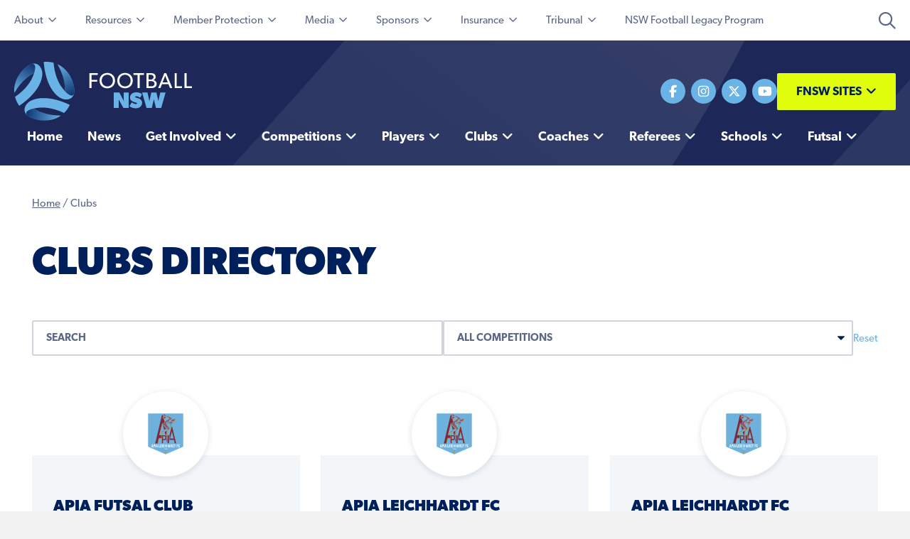

--- FILE ---
content_type: text/html; charset=UTF-8
request_url: https://footballnsw.com.au/clubs-directory/
body_size: 34045
content:
<!DOCTYPE html>
<html lang="en-US">
<head>
<meta charset="UTF-8" />
<script>
var gform;gform||(document.addEventListener("gform_main_scripts_loaded",function(){gform.scriptsLoaded=!0}),document.addEventListener("gform/theme/scripts_loaded",function(){gform.themeScriptsLoaded=!0}),window.addEventListener("DOMContentLoaded",function(){gform.domLoaded=!0}),gform={domLoaded:!1,scriptsLoaded:!1,themeScriptsLoaded:!1,isFormEditor:()=>"function"==typeof InitializeEditor,callIfLoaded:function(o){return!(!gform.domLoaded||!gform.scriptsLoaded||!gform.themeScriptsLoaded&&!gform.isFormEditor()||(gform.isFormEditor()&&console.warn("The use of gform.initializeOnLoaded() is deprecated in the form editor context and will be removed in Gravity Forms 3.1."),o(),0))},initializeOnLoaded:function(o){gform.callIfLoaded(o)||(document.addEventListener("gform_main_scripts_loaded",()=>{gform.scriptsLoaded=!0,gform.callIfLoaded(o)}),document.addEventListener("gform/theme/scripts_loaded",()=>{gform.themeScriptsLoaded=!0,gform.callIfLoaded(o)}),window.addEventListener("DOMContentLoaded",()=>{gform.domLoaded=!0,gform.callIfLoaded(o)}))},hooks:{action:{},filter:{}},addAction:function(o,r,e,t){gform.addHook("action",o,r,e,t)},addFilter:function(o,r,e,t){gform.addHook("filter",o,r,e,t)},doAction:function(o){gform.doHook("action",o,arguments)},applyFilters:function(o){return gform.doHook("filter",o,arguments)},removeAction:function(o,r){gform.removeHook("action",o,r)},removeFilter:function(o,r,e){gform.removeHook("filter",o,r,e)},addHook:function(o,r,e,t,n){null==gform.hooks[o][r]&&(gform.hooks[o][r]=[]);var d=gform.hooks[o][r];null==n&&(n=r+"_"+d.length),gform.hooks[o][r].push({tag:n,callable:e,priority:t=null==t?10:t})},doHook:function(r,o,e){var t;if(e=Array.prototype.slice.call(e,1),null!=gform.hooks[r][o]&&((o=gform.hooks[r][o]).sort(function(o,r){return o.priority-r.priority}),o.forEach(function(o){"function"!=typeof(t=o.callable)&&(t=window[t]),"action"==r?t.apply(null,e):e[0]=t.apply(null,e)})),"filter"==r)return e[0]},removeHook:function(o,r,t,n){var e;null!=gform.hooks[o][r]&&(e=(e=gform.hooks[o][r]).filter(function(o,r,e){return!!(null!=n&&n!=o.tag||null!=t&&t!=o.priority)}),gform.hooks[o][r]=e)}});
</script>

<meta name='viewport' content='width=device-width, initial-scale=1.0' />
<meta http-equiv='X-UA-Compatible' content='IE=edge' />
<link rel="profile" href="https://gmpg.org/xfn/11" />
<meta name='robots' content='index, follow, max-image-preview:large, max-snippet:-1, max-video-preview:-1' />
	<style>img:is([sizes="auto" i], [sizes^="auto," i]) { contain-intrinsic-size: 3000px 1500px }</style>
	
	<!-- This site is optimized with the Yoast SEO plugin v25.1 - https://yoast.com/wordpress/plugins/seo/ -->
	<title>Clubs Archive - Football NSW</title>
	<link rel="canonical" href="https://footballnsw.com.au/clubs-directory/" />
	<meta property="og:locale" content="en_US" />
	<meta property="og:type" content="website" />
	<meta property="og:title" content="Clubs Archive - Football NSW" />
	<meta property="og:url" content="https://footballnsw.com.au/clubs-directory/" />
	<meta property="og:site_name" content="Football NSW" />
	<meta name="twitter:card" content="summary_large_image" />
	<meta name="twitter:site" content="@footballnsw" />
	<script type="application/ld+json" class="yoast-schema-graph">{"@context":"https://schema.org","@graph":[{"@type":"CollectionPage","@id":"https://footballnsw.com.au/clubs-directory/","url":"https://footballnsw.com.au/clubs-directory/","name":"Clubs Archive - Football NSW","isPartOf":{"@id":"https://footballnsw.com.au/#website"},"primaryImageOfPage":{"@id":"https://footballnsw.com.au/clubs-directory/#primaryimage"},"image":{"@id":"https://footballnsw.com.au/clubs-directory/#primaryimage"},"thumbnailUrl":"https://footballnsw.com.au/wp-content/uploads/sites/33/2017/04/APIA-Leichhardt-2020-Logo-01.svg","breadcrumb":{"@id":"https://footballnsw.com.au/clubs-directory/#breadcrumb"},"inLanguage":"en-US"},{"@type":"ImageObject","inLanguage":"en-US","@id":"https://footballnsw.com.au/clubs-directory/#primaryimage","url":"https://footballnsw.com.au/wp-content/uploads/sites/33/2017/04/APIA-Leichhardt-2020-Logo-01.svg","contentUrl":"https://footballnsw.com.au/wp-content/uploads/sites/33/2017/04/APIA-Leichhardt-2020-Logo-01.svg","caption":"APIA"},{"@type":"BreadcrumbList","@id":"https://footballnsw.com.au/clubs-directory/#breadcrumb","itemListElement":[{"@type":"ListItem","position":1,"name":"Home","item":"https://footballnsw.com.au/"},{"@type":"ListItem","position":2,"name":"Clubs"}]},{"@type":"WebSite","@id":"https://footballnsw.com.au/#website","url":"https://footballnsw.com.au/","name":"Football NSW","description":"Growing, developing, promoting and servicing Football in NSW","publisher":{"@id":"https://footballnsw.com.au/#organization"},"potentialAction":[{"@type":"SearchAction","target":{"@type":"EntryPoint","urlTemplate":"https://footballnsw.com.au/?s={search_term_string}"},"query-input":{"@type":"PropertyValueSpecification","valueRequired":true,"valueName":"search_term_string"}}],"inLanguage":"en-US"},{"@type":"Organization","@id":"https://footballnsw.com.au/#organization","name":"Football NSW","url":"https://footballnsw.com.au/","logo":{"@type":"ImageObject","inLanguage":"en-US","@id":"https://footballnsw.com.au/#/schema/logo/image/","url":"https://footballnsw.com.au/wp-content/uploads/sites/33/2021/11/FNSW_RGB_VERT_Blue_Grad_LOGO.svg","contentUrl":"https://footballnsw.com.au/wp-content/uploads/sites/33/2021/11/FNSW_RGB_VERT_Blue_Grad_LOGO.svg","caption":"Football NSW"},"image":{"@id":"https://footballnsw.com.au/#/schema/logo/image/"},"sameAs":["https://www.facebook.com/footballnsw/","https://x.com/footballnsw","https://www.instagram.com/footballnsw/","http://www.youtube.com/footballnsw"]}]}</script>
	<!-- / Yoast SEO plugin. -->


<link rel='dns-prefetch' href='//kit.fontawesome.com' />
<link rel="alternate" type="application/rss+xml" title="Football NSW &raquo; Feed" href="https://footballnsw.com.au/feed/" />
<link rel="alternate" type="application/rss+xml" title="Football NSW &raquo; Comments Feed" href="https://footballnsw.com.au/comments/feed/" />
<link rel="alternate" type="application/rss+xml" title="Football NSW &raquo; Clubs Feed" href="https://footballnsw.com.au/clubs-directory/?feed=rss2" />
		<!-- This site uses the Google Analytics by MonsterInsights plugin v9.5.3 - Using Analytics tracking - https://www.monsterinsights.com/ -->
							<script src="//www.googletagmanager.com/gtag/js?id=G-CYWRWW9EHN"  data-cfasync="false" data-wpfc-render="false" async></script>
			<script data-cfasync="false" data-wpfc-render="false">
				var mi_version = '9.5.3';
				var mi_track_user = true;
				var mi_no_track_reason = '';
								var MonsterInsightsDefaultLocations = {"page_location":"https:\/\/footballnsw.com.au\/clubs-directory\/"};
				if ( typeof MonsterInsightsPrivacyGuardFilter === 'function' ) {
					var MonsterInsightsLocations = (typeof MonsterInsightsExcludeQuery === 'object') ? MonsterInsightsPrivacyGuardFilter( MonsterInsightsExcludeQuery ) : MonsterInsightsPrivacyGuardFilter( MonsterInsightsDefaultLocations );
				} else {
					var MonsterInsightsLocations = (typeof MonsterInsightsExcludeQuery === 'object') ? MonsterInsightsExcludeQuery : MonsterInsightsDefaultLocations;
				}

								var disableStrs = [
										'ga-disable-G-CYWRWW9EHN',
									];

				/* Function to detect opted out users */
				function __gtagTrackerIsOptedOut() {
					for (var index = 0; index < disableStrs.length; index++) {
						if (document.cookie.indexOf(disableStrs[index] + '=true') > -1) {
							return true;
						}
					}

					return false;
				}

				/* Disable tracking if the opt-out cookie exists. */
				if (__gtagTrackerIsOptedOut()) {
					for (var index = 0; index < disableStrs.length; index++) {
						window[disableStrs[index]] = true;
					}
				}

				/* Opt-out function */
				function __gtagTrackerOptout() {
					for (var index = 0; index < disableStrs.length; index++) {
						document.cookie = disableStrs[index] + '=true; expires=Thu, 31 Dec 2099 23:59:59 UTC; path=/';
						window[disableStrs[index]] = true;
					}
				}

				if ('undefined' === typeof gaOptout) {
					function gaOptout() {
						__gtagTrackerOptout();
					}
				}
								window.dataLayer = window.dataLayer || [];

				window.MonsterInsightsDualTracker = {
					helpers: {},
					trackers: {},
				};
				if (mi_track_user) {
					function __gtagDataLayer() {
						dataLayer.push(arguments);
					}

					function __gtagTracker(type, name, parameters) {
						if (!parameters) {
							parameters = {};
						}

						if (parameters.send_to) {
							__gtagDataLayer.apply(null, arguments);
							return;
						}

						if (type === 'event') {
														parameters.send_to = monsterinsights_frontend.v4_id;
							var hookName = name;
							if (typeof parameters['event_category'] !== 'undefined') {
								hookName = parameters['event_category'] + ':' + name;
							}

							if (typeof MonsterInsightsDualTracker.trackers[hookName] !== 'undefined') {
								MonsterInsightsDualTracker.trackers[hookName](parameters);
							} else {
								__gtagDataLayer('event', name, parameters);
							}
							
						} else {
							__gtagDataLayer.apply(null, arguments);
						}
					}

					__gtagTracker('js', new Date());
					__gtagTracker('set', {
						'developer_id.dZGIzZG': true,
											});
					if ( MonsterInsightsLocations.page_location ) {
						__gtagTracker('set', MonsterInsightsLocations);
					}
										__gtagTracker('config', 'G-CYWRWW9EHN', {"forceSSL":"true","link_attribution":"true"} );
															window.gtag = __gtagTracker;										(function () {
						/* https://developers.google.com/analytics/devguides/collection/analyticsjs/ */
						/* ga and __gaTracker compatibility shim. */
						var noopfn = function () {
							return null;
						};
						var newtracker = function () {
							return new Tracker();
						};
						var Tracker = function () {
							return null;
						};
						var p = Tracker.prototype;
						p.get = noopfn;
						p.set = noopfn;
						p.send = function () {
							var args = Array.prototype.slice.call(arguments);
							args.unshift('send');
							__gaTracker.apply(null, args);
						};
						var __gaTracker = function () {
							var len = arguments.length;
							if (len === 0) {
								return;
							}
							var f = arguments[len - 1];
							if (typeof f !== 'object' || f === null || typeof f.hitCallback !== 'function') {
								if ('send' === arguments[0]) {
									var hitConverted, hitObject = false, action;
									if ('event' === arguments[1]) {
										if ('undefined' !== typeof arguments[3]) {
											hitObject = {
												'eventAction': arguments[3],
												'eventCategory': arguments[2],
												'eventLabel': arguments[4],
												'value': arguments[5] ? arguments[5] : 1,
											}
										}
									}
									if ('pageview' === arguments[1]) {
										if ('undefined' !== typeof arguments[2]) {
											hitObject = {
												'eventAction': 'page_view',
												'page_path': arguments[2],
											}
										}
									}
									if (typeof arguments[2] === 'object') {
										hitObject = arguments[2];
									}
									if (typeof arguments[5] === 'object') {
										Object.assign(hitObject, arguments[5]);
									}
									if ('undefined' !== typeof arguments[1].hitType) {
										hitObject = arguments[1];
										if ('pageview' === hitObject.hitType) {
											hitObject.eventAction = 'page_view';
										}
									}
									if (hitObject) {
										action = 'timing' === arguments[1].hitType ? 'timing_complete' : hitObject.eventAction;
										hitConverted = mapArgs(hitObject);
										__gtagTracker('event', action, hitConverted);
									}
								}
								return;
							}

							function mapArgs(args) {
								var arg, hit = {};
								var gaMap = {
									'eventCategory': 'event_category',
									'eventAction': 'event_action',
									'eventLabel': 'event_label',
									'eventValue': 'event_value',
									'nonInteraction': 'non_interaction',
									'timingCategory': 'event_category',
									'timingVar': 'name',
									'timingValue': 'value',
									'timingLabel': 'event_label',
									'page': 'page_path',
									'location': 'page_location',
									'title': 'page_title',
									'referrer' : 'page_referrer',
								};
								for (arg in args) {
																		if (!(!args.hasOwnProperty(arg) || !gaMap.hasOwnProperty(arg))) {
										hit[gaMap[arg]] = args[arg];
									} else {
										hit[arg] = args[arg];
									}
								}
								return hit;
							}

							try {
								f.hitCallback();
							} catch (ex) {
							}
						};
						__gaTracker.create = newtracker;
						__gaTracker.getByName = newtracker;
						__gaTracker.getAll = function () {
							return [];
						};
						__gaTracker.remove = noopfn;
						__gaTracker.loaded = true;
						window['__gaTracker'] = __gaTracker;
					})();
									} else {
										console.log("");
					(function () {
						function __gtagTracker() {
							return null;
						}

						window['__gtagTracker'] = __gtagTracker;
						window['gtag'] = __gtagTracker;
					})();
									}
			</script>
				<!-- / Google Analytics by MonsterInsights -->
		<script>
window._wpemojiSettings = {"baseUrl":"https:\/\/s.w.org\/images\/core\/emoji\/16.0.1\/72x72\/","ext":".png","svgUrl":"https:\/\/s.w.org\/images\/core\/emoji\/16.0.1\/svg\/","svgExt":".svg","source":{"concatemoji":"https:\/\/footballnsw.com.au\/wp-includes\/js\/wp-emoji-release.min.js?ver=6.8.3"}};
/*! This file is auto-generated */
!function(s,n){var o,i,e;function c(e){try{var t={supportTests:e,timestamp:(new Date).valueOf()};sessionStorage.setItem(o,JSON.stringify(t))}catch(e){}}function p(e,t,n){e.clearRect(0,0,e.canvas.width,e.canvas.height),e.fillText(t,0,0);var t=new Uint32Array(e.getImageData(0,0,e.canvas.width,e.canvas.height).data),a=(e.clearRect(0,0,e.canvas.width,e.canvas.height),e.fillText(n,0,0),new Uint32Array(e.getImageData(0,0,e.canvas.width,e.canvas.height).data));return t.every(function(e,t){return e===a[t]})}function u(e,t){e.clearRect(0,0,e.canvas.width,e.canvas.height),e.fillText(t,0,0);for(var n=e.getImageData(16,16,1,1),a=0;a<n.data.length;a++)if(0!==n.data[a])return!1;return!0}function f(e,t,n,a){switch(t){case"flag":return n(e,"\ud83c\udff3\ufe0f\u200d\u26a7\ufe0f","\ud83c\udff3\ufe0f\u200b\u26a7\ufe0f")?!1:!n(e,"\ud83c\udde8\ud83c\uddf6","\ud83c\udde8\u200b\ud83c\uddf6")&&!n(e,"\ud83c\udff4\udb40\udc67\udb40\udc62\udb40\udc65\udb40\udc6e\udb40\udc67\udb40\udc7f","\ud83c\udff4\u200b\udb40\udc67\u200b\udb40\udc62\u200b\udb40\udc65\u200b\udb40\udc6e\u200b\udb40\udc67\u200b\udb40\udc7f");case"emoji":return!a(e,"\ud83e\udedf")}return!1}function g(e,t,n,a){var r="undefined"!=typeof WorkerGlobalScope&&self instanceof WorkerGlobalScope?new OffscreenCanvas(300,150):s.createElement("canvas"),o=r.getContext("2d",{willReadFrequently:!0}),i=(o.textBaseline="top",o.font="600 32px Arial",{});return e.forEach(function(e){i[e]=t(o,e,n,a)}),i}function t(e){var t=s.createElement("script");t.src=e,t.defer=!0,s.head.appendChild(t)}"undefined"!=typeof Promise&&(o="wpEmojiSettingsSupports",i=["flag","emoji"],n.supports={everything:!0,everythingExceptFlag:!0},e=new Promise(function(e){s.addEventListener("DOMContentLoaded",e,{once:!0})}),new Promise(function(t){var n=function(){try{var e=JSON.parse(sessionStorage.getItem(o));if("object"==typeof e&&"number"==typeof e.timestamp&&(new Date).valueOf()<e.timestamp+604800&&"object"==typeof e.supportTests)return e.supportTests}catch(e){}return null}();if(!n){if("undefined"!=typeof Worker&&"undefined"!=typeof OffscreenCanvas&&"undefined"!=typeof URL&&URL.createObjectURL&&"undefined"!=typeof Blob)try{var e="postMessage("+g.toString()+"("+[JSON.stringify(i),f.toString(),p.toString(),u.toString()].join(",")+"));",a=new Blob([e],{type:"text/javascript"}),r=new Worker(URL.createObjectURL(a),{name:"wpTestEmojiSupports"});return void(r.onmessage=function(e){c(n=e.data),r.terminate(),t(n)})}catch(e){}c(n=g(i,f,p,u))}t(n)}).then(function(e){for(var t in e)n.supports[t]=e[t],n.supports.everything=n.supports.everything&&n.supports[t],"flag"!==t&&(n.supports.everythingExceptFlag=n.supports.everythingExceptFlag&&n.supports[t]);n.supports.everythingExceptFlag=n.supports.everythingExceptFlag&&!n.supports.flag,n.DOMReady=!1,n.readyCallback=function(){n.DOMReady=!0}}).then(function(){return e}).then(function(){var e;n.supports.everything||(n.readyCallback(),(e=n.source||{}).concatemoji?t(e.concatemoji):e.wpemoji&&e.twemoji&&(t(e.twemoji),t(e.wpemoji)))}))}((window,document),window._wpemojiSettings);
</script>
<link rel='stylesheet' id='sbi_styles-css' href='https://footballnsw.com.au/wp-content/plugins/instagram-feed-pro/css/sbi-styles.min.css?ver=6.3.21769767678' media='all' />
<link rel='stylesheet' id='sby_styles-css' href='https://footballnsw.com.au/wp-content/plugins/youtube-feed-pro/css/sb-youtube.min.css?ver=1.4' media='all' />
<style id='wp-emoji-styles-inline-css'>

	img.wp-smiley, img.emoji {
		display: inline !important;
		border: none !important;
		box-shadow: none !important;
		height: 1em !important;
		width: 1em !important;
		margin: 0 0.07em !important;
		vertical-align: -0.1em !important;
		background: none !important;
		padding: 0 !important;
	}
</style>
<link rel='stylesheet' id='wp-block-library-css' href='https://footballnsw.com.au/wp-includes/css/dist/block-library/style.min.css?ver=6.8.3' media='all' />
<style id='wp-block-library-theme-inline-css'>
.wp-block-audio :where(figcaption){color:#555;font-size:13px;text-align:center}.is-dark-theme .wp-block-audio :where(figcaption){color:#ffffffa6}.wp-block-audio{margin:0 0 1em}.wp-block-code{border:1px solid #ccc;border-radius:4px;font-family:Menlo,Consolas,monaco,monospace;padding:.8em 1em}.wp-block-embed :where(figcaption){color:#555;font-size:13px;text-align:center}.is-dark-theme .wp-block-embed :where(figcaption){color:#ffffffa6}.wp-block-embed{margin:0 0 1em}.blocks-gallery-caption{color:#555;font-size:13px;text-align:center}.is-dark-theme .blocks-gallery-caption{color:#ffffffa6}:root :where(.wp-block-image figcaption){color:#555;font-size:13px;text-align:center}.is-dark-theme :root :where(.wp-block-image figcaption){color:#ffffffa6}.wp-block-image{margin:0 0 1em}.wp-block-pullquote{border-bottom:4px solid;border-top:4px solid;color:currentColor;margin-bottom:1.75em}.wp-block-pullquote cite,.wp-block-pullquote footer,.wp-block-pullquote__citation{color:currentColor;font-size:.8125em;font-style:normal;text-transform:uppercase}.wp-block-quote{border-left:.25em solid;margin:0 0 1.75em;padding-left:1em}.wp-block-quote cite,.wp-block-quote footer{color:currentColor;font-size:.8125em;font-style:normal;position:relative}.wp-block-quote:where(.has-text-align-right){border-left:none;border-right:.25em solid;padding-left:0;padding-right:1em}.wp-block-quote:where(.has-text-align-center){border:none;padding-left:0}.wp-block-quote.is-large,.wp-block-quote.is-style-large,.wp-block-quote:where(.is-style-plain){border:none}.wp-block-search .wp-block-search__label{font-weight:700}.wp-block-search__button{border:1px solid #ccc;padding:.375em .625em}:where(.wp-block-group.has-background){padding:1.25em 2.375em}.wp-block-separator.has-css-opacity{opacity:.4}.wp-block-separator{border:none;border-bottom:2px solid;margin-left:auto;margin-right:auto}.wp-block-separator.has-alpha-channel-opacity{opacity:1}.wp-block-separator:not(.is-style-wide):not(.is-style-dots){width:100px}.wp-block-separator.has-background:not(.is-style-dots){border-bottom:none;height:1px}.wp-block-separator.has-background:not(.is-style-wide):not(.is-style-dots){height:2px}.wp-block-table{margin:0 0 1em}.wp-block-table td,.wp-block-table th{word-break:normal}.wp-block-table :where(figcaption){color:#555;font-size:13px;text-align:center}.is-dark-theme .wp-block-table :where(figcaption){color:#ffffffa6}.wp-block-video :where(figcaption){color:#555;font-size:13px;text-align:center}.is-dark-theme .wp-block-video :where(figcaption){color:#ffffffa6}.wp-block-video{margin:0 0 1em}:root :where(.wp-block-template-part.has-background){margin-bottom:0;margin-top:0;padding:1.25em 2.375em}
</style>
<style id='classic-theme-styles-inline-css'>
/*! This file is auto-generated */
.wp-block-button__link{color:#fff;background-color:#32373c;border-radius:9999px;box-shadow:none;text-decoration:none;padding:calc(.667em + 2px) calc(1.333em + 2px);font-size:1.125em}.wp-block-file__button{background:#32373c;color:#fff;text-decoration:none}
</style>
<style id='global-styles-inline-css'>
:root{--wp--preset--aspect-ratio--square: 1;--wp--preset--aspect-ratio--4-3: 4/3;--wp--preset--aspect-ratio--3-4: 3/4;--wp--preset--aspect-ratio--3-2: 3/2;--wp--preset--aspect-ratio--2-3: 2/3;--wp--preset--aspect-ratio--16-9: 16/9;--wp--preset--aspect-ratio--9-16: 9/16;--wp--preset--color--black: #000000;--wp--preset--color--cyan-bluish-gray: #abb8c3;--wp--preset--color--white: #ffffff;--wp--preset--color--pale-pink: #f78da7;--wp--preset--color--vivid-red: #cf2e2e;--wp--preset--color--luminous-vivid-orange: #ff6900;--wp--preset--color--luminous-vivid-amber: #fcb900;--wp--preset--color--light-green-cyan: #7bdcb5;--wp--preset--color--vivid-green-cyan: #00d084;--wp--preset--color--pale-cyan-blue: #8ed1fc;--wp--preset--color--vivid-cyan-blue: #0693e3;--wp--preset--color--vivid-purple: #9b51e0;--wp--preset--color--fl-heading-text: #333333;--wp--preset--color--fl-body-bg: #f2f2f2;--wp--preset--color--fl-body-text: #757575;--wp--preset--color--fl-accent: #2b7bb9;--wp--preset--color--fl-accent-hover: #2b7bb9;--wp--preset--color--fl-topbar-bg: #ffffff;--wp--preset--color--fl-topbar-text: #000000;--wp--preset--color--fl-topbar-link: #428bca;--wp--preset--color--fl-topbar-hover: #428bca;--wp--preset--color--fl-header-bg: #ffffff;--wp--preset--color--fl-header-text: #000000;--wp--preset--color--fl-header-link: #428bca;--wp--preset--color--fl-header-hover: #428bca;--wp--preset--color--fl-nav-bg: #ffffff;--wp--preset--color--fl-nav-link: #428bca;--wp--preset--color--fl-nav-hover: #428bca;--wp--preset--color--fl-content-bg: #ffffff;--wp--preset--color--fl-footer-widgets-bg: #ffffff;--wp--preset--color--fl-footer-widgets-text: #000000;--wp--preset--color--fl-footer-widgets-link: #428bca;--wp--preset--color--fl-footer-widgets-hover: #428bca;--wp--preset--color--fl-footer-bg: #ffffff;--wp--preset--color--fl-footer-text: #000000;--wp--preset--color--fl-footer-link: #428bca;--wp--preset--color--fl-footer-hover: #428bca;--wp--preset--gradient--vivid-cyan-blue-to-vivid-purple: linear-gradient(135deg,rgba(6,147,227,1) 0%,rgb(155,81,224) 100%);--wp--preset--gradient--light-green-cyan-to-vivid-green-cyan: linear-gradient(135deg,rgb(122,220,180) 0%,rgb(0,208,130) 100%);--wp--preset--gradient--luminous-vivid-amber-to-luminous-vivid-orange: linear-gradient(135deg,rgba(252,185,0,1) 0%,rgba(255,105,0,1) 100%);--wp--preset--gradient--luminous-vivid-orange-to-vivid-red: linear-gradient(135deg,rgba(255,105,0,1) 0%,rgb(207,46,46) 100%);--wp--preset--gradient--very-light-gray-to-cyan-bluish-gray: linear-gradient(135deg,rgb(238,238,238) 0%,rgb(169,184,195) 100%);--wp--preset--gradient--cool-to-warm-spectrum: linear-gradient(135deg,rgb(74,234,220) 0%,rgb(151,120,209) 20%,rgb(207,42,186) 40%,rgb(238,44,130) 60%,rgb(251,105,98) 80%,rgb(254,248,76) 100%);--wp--preset--gradient--blush-light-purple: linear-gradient(135deg,rgb(255,206,236) 0%,rgb(152,150,240) 100%);--wp--preset--gradient--blush-bordeaux: linear-gradient(135deg,rgb(254,205,165) 0%,rgb(254,45,45) 50%,rgb(107,0,62) 100%);--wp--preset--gradient--luminous-dusk: linear-gradient(135deg,rgb(255,203,112) 0%,rgb(199,81,192) 50%,rgb(65,88,208) 100%);--wp--preset--gradient--pale-ocean: linear-gradient(135deg,rgb(255,245,203) 0%,rgb(182,227,212) 50%,rgb(51,167,181) 100%);--wp--preset--gradient--electric-grass: linear-gradient(135deg,rgb(202,248,128) 0%,rgb(113,206,126) 100%);--wp--preset--gradient--midnight: linear-gradient(135deg,rgb(2,3,129) 0%,rgb(40,116,252) 100%);--wp--preset--font-size--small: 13px;--wp--preset--font-size--medium: 20px;--wp--preset--font-size--large: 36px;--wp--preset--font-size--x-large: 42px;--wp--preset--spacing--20: 0.44rem;--wp--preset--spacing--30: 0.67rem;--wp--preset--spacing--40: 1rem;--wp--preset--spacing--50: 1.5rem;--wp--preset--spacing--60: 2.25rem;--wp--preset--spacing--70: 3.38rem;--wp--preset--spacing--80: 5.06rem;--wp--preset--shadow--natural: 6px 6px 9px rgba(0, 0, 0, 0.2);--wp--preset--shadow--deep: 12px 12px 50px rgba(0, 0, 0, 0.4);--wp--preset--shadow--sharp: 6px 6px 0px rgba(0, 0, 0, 0.2);--wp--preset--shadow--outlined: 6px 6px 0px -3px rgba(255, 255, 255, 1), 6px 6px rgba(0, 0, 0, 1);--wp--preset--shadow--crisp: 6px 6px 0px rgba(0, 0, 0, 1);}:where(.is-layout-flex){gap: 0.5em;}:where(.is-layout-grid){gap: 0.5em;}body .is-layout-flex{display: flex;}.is-layout-flex{flex-wrap: wrap;align-items: center;}.is-layout-flex > :is(*, div){margin: 0;}body .is-layout-grid{display: grid;}.is-layout-grid > :is(*, div){margin: 0;}:where(.wp-block-columns.is-layout-flex){gap: 2em;}:where(.wp-block-columns.is-layout-grid){gap: 2em;}:where(.wp-block-post-template.is-layout-flex){gap: 1.25em;}:where(.wp-block-post-template.is-layout-grid){gap: 1.25em;}.has-black-color{color: var(--wp--preset--color--black) !important;}.has-cyan-bluish-gray-color{color: var(--wp--preset--color--cyan-bluish-gray) !important;}.has-white-color{color: var(--wp--preset--color--white) !important;}.has-pale-pink-color{color: var(--wp--preset--color--pale-pink) !important;}.has-vivid-red-color{color: var(--wp--preset--color--vivid-red) !important;}.has-luminous-vivid-orange-color{color: var(--wp--preset--color--luminous-vivid-orange) !important;}.has-luminous-vivid-amber-color{color: var(--wp--preset--color--luminous-vivid-amber) !important;}.has-light-green-cyan-color{color: var(--wp--preset--color--light-green-cyan) !important;}.has-vivid-green-cyan-color{color: var(--wp--preset--color--vivid-green-cyan) !important;}.has-pale-cyan-blue-color{color: var(--wp--preset--color--pale-cyan-blue) !important;}.has-vivid-cyan-blue-color{color: var(--wp--preset--color--vivid-cyan-blue) !important;}.has-vivid-purple-color{color: var(--wp--preset--color--vivid-purple) !important;}.has-black-background-color{background-color: var(--wp--preset--color--black) !important;}.has-cyan-bluish-gray-background-color{background-color: var(--wp--preset--color--cyan-bluish-gray) !important;}.has-white-background-color{background-color: var(--wp--preset--color--white) !important;}.has-pale-pink-background-color{background-color: var(--wp--preset--color--pale-pink) !important;}.has-vivid-red-background-color{background-color: var(--wp--preset--color--vivid-red) !important;}.has-luminous-vivid-orange-background-color{background-color: var(--wp--preset--color--luminous-vivid-orange) !important;}.has-luminous-vivid-amber-background-color{background-color: var(--wp--preset--color--luminous-vivid-amber) !important;}.has-light-green-cyan-background-color{background-color: var(--wp--preset--color--light-green-cyan) !important;}.has-vivid-green-cyan-background-color{background-color: var(--wp--preset--color--vivid-green-cyan) !important;}.has-pale-cyan-blue-background-color{background-color: var(--wp--preset--color--pale-cyan-blue) !important;}.has-vivid-cyan-blue-background-color{background-color: var(--wp--preset--color--vivid-cyan-blue) !important;}.has-vivid-purple-background-color{background-color: var(--wp--preset--color--vivid-purple) !important;}.has-black-border-color{border-color: var(--wp--preset--color--black) !important;}.has-cyan-bluish-gray-border-color{border-color: var(--wp--preset--color--cyan-bluish-gray) !important;}.has-white-border-color{border-color: var(--wp--preset--color--white) !important;}.has-pale-pink-border-color{border-color: var(--wp--preset--color--pale-pink) !important;}.has-vivid-red-border-color{border-color: var(--wp--preset--color--vivid-red) !important;}.has-luminous-vivid-orange-border-color{border-color: var(--wp--preset--color--luminous-vivid-orange) !important;}.has-luminous-vivid-amber-border-color{border-color: var(--wp--preset--color--luminous-vivid-amber) !important;}.has-light-green-cyan-border-color{border-color: var(--wp--preset--color--light-green-cyan) !important;}.has-vivid-green-cyan-border-color{border-color: var(--wp--preset--color--vivid-green-cyan) !important;}.has-pale-cyan-blue-border-color{border-color: var(--wp--preset--color--pale-cyan-blue) !important;}.has-vivid-cyan-blue-border-color{border-color: var(--wp--preset--color--vivid-cyan-blue) !important;}.has-vivid-purple-border-color{border-color: var(--wp--preset--color--vivid-purple) !important;}.has-vivid-cyan-blue-to-vivid-purple-gradient-background{background: var(--wp--preset--gradient--vivid-cyan-blue-to-vivid-purple) !important;}.has-light-green-cyan-to-vivid-green-cyan-gradient-background{background: var(--wp--preset--gradient--light-green-cyan-to-vivid-green-cyan) !important;}.has-luminous-vivid-amber-to-luminous-vivid-orange-gradient-background{background: var(--wp--preset--gradient--luminous-vivid-amber-to-luminous-vivid-orange) !important;}.has-luminous-vivid-orange-to-vivid-red-gradient-background{background: var(--wp--preset--gradient--luminous-vivid-orange-to-vivid-red) !important;}.has-very-light-gray-to-cyan-bluish-gray-gradient-background{background: var(--wp--preset--gradient--very-light-gray-to-cyan-bluish-gray) !important;}.has-cool-to-warm-spectrum-gradient-background{background: var(--wp--preset--gradient--cool-to-warm-spectrum) !important;}.has-blush-light-purple-gradient-background{background: var(--wp--preset--gradient--blush-light-purple) !important;}.has-blush-bordeaux-gradient-background{background: var(--wp--preset--gradient--blush-bordeaux) !important;}.has-luminous-dusk-gradient-background{background: var(--wp--preset--gradient--luminous-dusk) !important;}.has-pale-ocean-gradient-background{background: var(--wp--preset--gradient--pale-ocean) !important;}.has-electric-grass-gradient-background{background: var(--wp--preset--gradient--electric-grass) !important;}.has-midnight-gradient-background{background: var(--wp--preset--gradient--midnight) !important;}.has-small-font-size{font-size: var(--wp--preset--font-size--small) !important;}.has-medium-font-size{font-size: var(--wp--preset--font-size--medium) !important;}.has-large-font-size{font-size: var(--wp--preset--font-size--large) !important;}.has-x-large-font-size{font-size: var(--wp--preset--font-size--x-large) !important;}
:where(.wp-block-post-template.is-layout-flex){gap: 1.25em;}:where(.wp-block-post-template.is-layout-grid){gap: 1.25em;}
:where(.wp-block-columns.is-layout-flex){gap: 2em;}:where(.wp-block-columns.is-layout-grid){gap: 2em;}
:root :where(.wp-block-pullquote){font-size: 1.5em;line-height: 1.6;}
</style>
<link rel='stylesheet' id='fl-builder-layout-bundle-a8cfbaa7a196b65de74859bf3163e2d5-css' href='https://footballnsw.com.au/wp-content/uploads/sites/33/bb-plugin/cache/a8cfbaa7a196b65de74859bf3163e2d5-layout-bundle.css?ver=2.9.0.4-1.5.0.3' media='all' />
<link rel='stylesheet' id='search-filter-plugin-styles-css' href='https://footballnsw.com.au/wp-content/plugins/search-filter-pro/public/assets/css/search-filter.min.css?ver=2.5.21' media='all' />
<style id='akismet-widget-style-inline-css'>

			.a-stats {
				--akismet-color-mid-green: #357b49;
				--akismet-color-white: #fff;
				--akismet-color-light-grey: #f6f7f7;

				max-width: 350px;
				width: auto;
			}

			.a-stats * {
				all: unset;
				box-sizing: border-box;
			}

			.a-stats strong {
				font-weight: 600;
			}

			.a-stats a.a-stats__link,
			.a-stats a.a-stats__link:visited,
			.a-stats a.a-stats__link:active {
				background: var(--akismet-color-mid-green);
				border: none;
				box-shadow: none;
				border-radius: 8px;
				color: var(--akismet-color-white);
				cursor: pointer;
				display: block;
				font-family: -apple-system, BlinkMacSystemFont, 'Segoe UI', 'Roboto', 'Oxygen-Sans', 'Ubuntu', 'Cantarell', 'Helvetica Neue', sans-serif;
				font-weight: 500;
				padding: 12px;
				text-align: center;
				text-decoration: none;
				transition: all 0.2s ease;
			}

			/* Extra specificity to deal with TwentyTwentyOne focus style */
			.widget .a-stats a.a-stats__link:focus {
				background: var(--akismet-color-mid-green);
				color: var(--akismet-color-white);
				text-decoration: none;
			}

			.a-stats a.a-stats__link:hover {
				filter: brightness(110%);
				box-shadow: 0 4px 12px rgba(0, 0, 0, 0.06), 0 0 2px rgba(0, 0, 0, 0.16);
			}

			.a-stats .count {
				color: var(--akismet-color-white);
				display: block;
				font-size: 1.5em;
				line-height: 1.4;
				padding: 0 13px;
				white-space: nowrap;
			}
		
</style>
<link rel='stylesheet' id='jquery-magnificpopup-css' href='https://footballnsw.com.au/wp-content/plugins/bb-plugin/css/jquery.magnificpopup.css?ver=2.9.0.4' media='all' />
<link rel='stylesheet' id='base-css' href='https://footballnsw.com.au/wp-content/themes/bb-theme/css/base.min.css?ver=1.7.18.1' media='all' />
<link rel='stylesheet' id='fl-automator-skin-css' href='https://footballnsw.com.au/wp-content/uploads/sites/33/bb-theme/skin-682c03267becd.css?ver=1.7.18.1' media='all' />
<link rel='stylesheet' id='fl-child-theme-css' href='https://footballnsw.com.au/wp-content/themes/bb-child-fnsw/style.css?ver=6.8.3' media='all' />
<script src="https://footballnsw.com.au/wp-content/plugins/google-analytics-for-wordpress/assets/js/frontend-gtag.js?ver=9.5.3" id="monsterinsights-frontend-script-js" async data-wp-strategy="async"></script>
<script data-cfasync="false" data-wpfc-render="false" id='monsterinsights-frontend-script-js-extra'>var monsterinsights_frontend = {"js_events_tracking":"true","download_extensions":"doc,pdf,ppt,zip,xls,docx,pptx,xlsx","inbound_paths":"[{\"path\":\"\\\/go\\\/\",\"label\":\"affiliate\"},{\"path\":\"\\\/recommend\\\/\",\"label\":\"affiliate\"}]","home_url":"https:\/\/footballnsw.com.au","hash_tracking":"false","v4_id":"G-CYWRWW9EHN"};</script>
<script src="https://footballnsw.com.au/wp-includes/js/jquery/jquery.min.js?ver=3.7.1" id="jquery-core-js"></script>
<script src="https://footballnsw.com.au/wp-includes/js/jquery/jquery-migrate.min.js?ver=3.4.1" id="jquery-migrate-js"></script>
<script id="search-filter-plugin-build-js-extra">
var SF_LDATA = {"ajax_url":"https:\/\/footballnsw.com.au\/wp-admin\/admin-ajax.php","home_url":"https:\/\/footballnsw.com.au\/","extensions":[]};
</script>
<script src="https://footballnsw.com.au/wp-content/plugins/search-filter-pro/public/assets/js/search-filter-build.min.js?ver=2.5.21" id="search-filter-plugin-build-js"></script>
<script src="https://footballnsw.com.au/wp-content/plugins/search-filter-pro/public/assets/js/chosen.jquery.min.js?ver=2.5.21" id="search-filter-plugin-chosen-js"></script>
<script src="https://kit.fontawesome.com/9fe18eacce.js?ver=6.8.3" id="fa5-kit-js"></script>
<link rel="https://api.w.org/" href="https://footballnsw.com.au/wp-json/" /><link rel="EditURI" type="application/rsd+xml" title="RSD" href="https://footballnsw.com.au/xmlrpc.php?rsd" />

<!-- This site is using AdRotate v5.13.7 to display their advertisements - https://ajdg.solutions/ -->
<!-- AdRotate CSS -->
<style type="text/css" media="screen">
	.g { margin:0px; padding:0px; overflow:hidden; line-height:1; zoom:1; }
	.g img { height:auto; }
	.g-col { position:relative; float:left; }
	.g-col:first-child { margin-left: 0; }
	.g-col:last-child { margin-right: 0; }
	@media only screen and (max-width: 480px) {
		.g-col, .g-dyn, .g-single { width:100%; margin-left:0; margin-right:0; }
	}
</style>
<!-- /AdRotate CSS -->

<link rel="icon" href="https://footballnsw.com.au/wp-content/uploads/sites/33/2024/09/FNSW-Ball-Icon.png" sizes="32x32" />
<link rel="icon" href="https://footballnsw.com.au/wp-content/uploads/sites/33/2024/09/FNSW-Ball-Icon.png" sizes="192x192" />
<link rel="apple-touch-icon" href="https://footballnsw.com.au/wp-content/uploads/sites/33/2024/09/FNSW-Ball-Icon.png" />
<meta name="msapplication-TileImage" content="https://footballnsw.com.au/wp-content/uploads/sites/33/2024/09/FNSW-Ball-Icon.png" />
<link rel="stylesheet" href="https://use.typekit.net/tjw0zyo.css">

<script src="https://kit.fontawesome.com/2a3850c9b9.js" crossorigin="anonymous"></script>
</head>
<body class="archive post-type-archive post-type-archive-club wp-theme-bb-theme wp-child-theme-bb-child-fnsw fl-builder-2-9-0-4 fl-themer-1-5-0-3 fl-theme-1-7-18-1 fl-theme-builder-footer fl-theme-builder-footer-footer fl-theme-builder-header fl-theme-builder-header-header-v2 fl-theme-builder-archive fl-theme-builder-archive-clubs-archive fl-framework-base fl-preset-default fl-full-width fl-search-active" itemscope="itemscope" itemtype="https://schema.org/WebPage">
<a aria-label="Skip to content" class="fl-screen-reader-text" href="#fl-main-content">Skip to content</a><div class="fl-page">
	<header class="fl-builder-content fl-builder-content-69381 fl-builder-global-templates-locked" data-post-id="69381" data-type="header" data-sticky="0" data-sticky-on="" data-sticky-breakpoint="medium" data-shrink="0" data-overlay="0" data-overlay-bg="transparent" data-shrink-image-height="50px" role="banner" itemscope="itemscope" itemtype="http://schema.org/WPHeader"><div class="fl-row fl-row-full-width fl-row-bg-none fl-node-0qn4t7iw2jby fl-row-default-height fl-row-align-center top-header" data-node="0qn4t7iw2jby">
	<div class="fl-row-content-wrap">
								<div class="fl-row-content fl-row-fixed-width fl-node-content">
		
<div class="fl-col-group fl-node-0r4zhpdagjui" data-node="0r4zhpdagjui">
			<div id="nav_column" class="fl-col fl-node-zmq7epog49nb fl-col-bg-color" data-node="zmq7epog49nb">
	<div class="fl-col-content fl-node-content"><div class="fl-module fl-module-search fl-node-2l4zymtcjh81" data-node="2l4zymtcjh81">
	<div class="fl-module-content fl-node-content">
		<div class="fl-search-form fl-search-form-inline fl-search-form-width-full"
	>
	<div class="fl-search-form-wrap">
		<div class="fl-search-form-fields">
			<div class="fl-search-form-input-wrap">
				<form role="search" aria-label="Search form" method="get" action="https://footballnsw.com.au/">
	<div class="fl-form-field">
		<input type="search" aria-label="Search input" class="fl-search-text" placeholder="Search..." value="" name="s" />

			</div>
	</form>
			</div>
			<div  class="fl-button-wrap fl-button-width-auto fl-button-center">
			<a href="#" target="_self" class="fl-button">
							<span class="fl-button-text">Search</span>
					</a>
	</div>
		</div>
	</div>
</div>
	</div>
</div>
<div class="fl-module fl-module-search fl-node-dqwb5s9e74r1" data-node="dqwb5s9e74r1">
	<div class="fl-module-content fl-node-content">
		<div class="fl-search-form fl-search-form-inline fl-search-form-width-full"
	>
	<div class="fl-search-form-wrap">
		<div class="fl-search-form-fields">
			<div class="fl-search-form-input-wrap">
				<form role="search" aria-label="Search form" method="get" action="https://footballnsw.com.au/">
	<div class="fl-form-field">
		<input type="search" aria-label="Search input" class="fl-search-text" placeholder="Search..." value="" name="s" />

			</div>
	</form>
			</div>
			<div  class="fl-button-wrap fl-button-width-auto fl-button-center">
			<a href="#" target="_self" class="fl-button">
							<span class="fl-button-text">Search</span>
					</a>
	</div>
		</div>
	</div>
</div>
	</div>
</div>
<div id="top-header-search" class="fl-module fl-module-uabb-search fl-node-ujmh4oygst3v header-search-field" data-node="ujmh4oygst3v">
	<div class="fl-module-content fl-node-content">
		
<div class="uabb-search-form uabb-search-form-input uabb-search-form-inline uabb-search-form-width-full"
	>
	<div class="uabb-search-form-wrap">
		<div class="uabb-search-form-fields">
			<div class="uabb-search-form-input-wrap">
				<form role="search" aria-label="Search form" method="get" action="https://footballnsw.com.au/" data-nonce=3349e6b581>
					<div class="uabb-form-field">
																<i class="fa fa-search icon" aria-hidden="true"></i>
											<input type="search" aria-label="Search input" class="uabb-search-text" placeholder="Search..." value="" name="s" />
															<div class="uabb-search-loader-wrap">
									<div class="uabb-search-loader">
										<svg class="spinner" viewBox="0 0 50 50">
											<circle class="path" cx="25" cy="25" r="20" fill="none" stroke-width="5"></circle>
										</svg>
									</div>
								</div>
												</div>
											<div class="uabb-search-results-content"></div>
									</form>
			</div>
					</div>
	</div>
	<div class="uabb-search-overlay"></div>
</div>
	</div>
</div>
<div class="fl-module fl-module-uabb-advanced-menu fl-node-m36l415r9a0i" data-node="m36l415r9a0i">
	<div class="fl-module-content fl-node-content">
			<div class="uabb-creative-menu
	 uabb-creative-menu-accordion-collapse	uabb-menu-default">
		<div class="uabb-creative-menu-mobile-toggle-container"><div class="uabb-creative-menu-mobile-toggle hamburger" tabindex="0"><div class="uabb-svg-container"><svg title="uabb-menu-toggle" version="1.1" class="hamburger-menu" xmlns="https://www.w3.org/2000/svg" xmlns:xlink="https://www.w3.org/1999/xlink" viewBox="0 0 50 50">
<rect class="uabb-hamburger-menu-top" width="50" height="10"/>
<rect class="uabb-hamburger-menu-middle" y="20" width="50" height="10"/>
<rect class="uabb-hamburger-menu-bottom" y="40" width="50" height="10"/>
</svg>
</div></div></div>			<div class="uabb-clear"></div>
					<ul id="menu-header-nav" class="menu uabb-creative-menu-horizontal uabb-toggle-none"><li id="menu-item-71237" class="menu-item menu-item-type-post_type menu-item-object-page menu-item-has-children uabb-has-submenu uabb-creative-menu uabb-cm-style" aria-haspopup="true"><div class="uabb-has-submenu-container"><a href="https://footballnsw.com.au/about/"><span class="menu-item-text">About<span class="uabb-menu-toggle"></span></span></a></div>
<ul class="sub-menu">
	<li id="menu-item-71282" class="menu-item menu-item-type-post_type menu-item-object-page uabb-creative-menu uabb-cm-style"><a href="https://footballnsw.com.au/about/strategic-plan/"><span class="menu-item-text">Strategic Plan 2023-26</span></a></li>
	<li id="menu-item-69391" class="menu-item menu-item-type-custom menu-item-object-custom uabb-creative-menu uabb-cm-style"><a href="/associations"><span class="menu-item-text">Associations</span></a></li>
	<li id="menu-item-25" class="menu-item menu-item-type-custom menu-item-object-custom uabb-creative-menu uabb-cm-style"><a href="/about#board"><span class="menu-item-text">Board</span></a></li>
	<li id="menu-item-26" class="menu-item menu-item-type-custom menu-item-object-custom uabb-creative-menu uabb-cm-style"><a href="/about#exec"><span class="menu-item-text">Executive Committee</span></a></li>
	<li id="menu-item-71300" class="menu-item menu-item-type-post_type menu-item-object-page uabb-creative-menu uabb-cm-style"><a href="https://footballnsw.com.au/about/standing-committees/"><span class="menu-item-text">Standing Committees</span></a></li>
	<li id="menu-item-71299" class="menu-item menu-item-type-post_type menu-item-object-page uabb-creative-menu uabb-cm-style"><a href="https://footballnsw.com.au/about/life-members/"><span class="menu-item-text">Life Membership</span></a></li>
	<li id="menu-item-29" class="menu-item menu-item-type-custom menu-item-object-custom uabb-creative-menu uabb-cm-style"><a href="/annual-reports-yearbooks/"><span class="menu-item-text">Annual Reports &#038; Yearbooks</span></a></li>
	<li id="menu-item-71338" class="menu-item menu-item-type-post_type menu-item-object-page uabb-creative-menu uabb-cm-style"><a href="https://footballnsw.com.au/about/careers/"><span class="menu-item-text">Careers</span></a></li>
	<li id="menu-item-71385" class="menu-item menu-item-type-post_type menu-item-object-page uabb-creative-menu uabb-cm-style"><a href="https://footballnsw.com.au/contact/"><span class="menu-item-text">Contact</span></a></li>
</ul>
</li>
<li id="menu-item-31" class="menu-item menu-item-type-custom menu-item-object-custom menu-item-has-children uabb-has-submenu uabb-creative-menu uabb-cm-style" aria-haspopup="true"><div class="uabb-has-submenu-container"><a href="/resources"><span class="menu-item-text">Resources<span class="uabb-menu-toggle"></span></span></a></div>
<ul class="sub-menu">
	<li id="menu-item-119763" class="menu-item menu-item-type-custom menu-item-object-custom uabb-creative-menu uabb-cm-style"><a href="https://footballnsw.com.au/annual-reports-yearbooks/"><span class="menu-item-text">Annual Reports and Yearbooks</span></a></li>
	<li id="menu-item-32" class="menu-item menu-item-type-custom menu-item-object-custom uabb-creative-menu uabb-cm-style"><a href="/resources/?_sft_resource_type=circulars-memos"><span class="menu-item-text">Circulars &#038; Memos</span></a></li>
	<li id="menu-item-33" class="menu-item menu-item-type-custom menu-item-object-custom uabb-creative-menu uabb-cm-style"><a href="/resources/?_sft_resource_type=declaration-of-leagues"><span class="menu-item-text">Declaration of Leagues</span></a></li>
	<li id="menu-item-34" class="menu-item menu-item-type-custom menu-item-object-custom uabb-creative-menu uabb-cm-style"><a href="/resources/?_sft_resource_type=forms"><span class="menu-item-text">Forms</span></a></li>
	<li id="menu-item-35" class="menu-item menu-item-type-custom menu-item-object-custom uabb-creative-menu uabb-cm-style"><a href="/resources/?_sft_resource_type=policies-documents"><span class="menu-item-text">Policies &#038; Documents</span></a></li>
	<li id="menu-item-37" class="menu-item menu-item-type-custom menu-item-object-custom uabb-creative-menu uabb-cm-style"><a href="/resources/?_sft_resource_type=rules-regulations"><span class="menu-item-text">Rules &#038; Regulations</span></a></li>
</ul>
</li>
<li id="menu-item-75889" class="menu-item menu-item-type-custom menu-item-object-custom menu-item-has-children uabb-has-submenu uabb-creative-menu uabb-cm-style" aria-haspopup="true"><div class="uabb-has-submenu-container"><a href="#"><span class="menu-item-text">Member Protection<span class="uabb-menu-toggle"></span></span></a></div>
<ul class="sub-menu">
	<li id="menu-item-71370" class="menu-item menu-item-type-post_type menu-item-object-page uabb-creative-menu uabb-cm-style"><a href="https://footballnsw.com.au/member-protection-safety/"><span class="menu-item-text">Member Protection</span></a></li>
	<li id="menu-item-71725" class="menu-item menu-item-type-post_type menu-item-object-page uabb-creative-menu uabb-cm-style"><a href="https://footballnsw.com.au/member-protection-safety/working-with-children-check/"><span class="menu-item-text">Working with Children Check</span></a></li>
	<li id="menu-item-71723" class="menu-item menu-item-type-post_type menu-item-object-page uabb-creative-menu uabb-cm-style"><a href="https://footballnsw.com.au/member-protection-safety/safeguarding-children/"><span class="menu-item-text">Safeguarding Children</span></a></li>
	<li id="menu-item-71731" class="menu-item menu-item-type-post_type menu-item-object-page uabb-creative-menu uabb-cm-style"><a href="https://footballnsw.com.au/member-protection-safety/help-for-kids/"><span class="menu-item-text">Help for Kids</span></a></li>
	<li id="menu-item-71728" class="menu-item menu-item-type-post_type menu-item-object-page uabb-creative-menu uabb-cm-style"><a href="https://footballnsw.com.au/member-protection-safety/football-nsw-child-protection-training-requirements/"><span class="menu-item-text">Football NSW Child Protection Training Requirements</span></a></li>
	<li id="menu-item-71724" class="menu-item menu-item-type-post_type menu-item-object-page uabb-creative-menu uabb-cm-style"><a href="https://footballnsw.com.au/member-protection-safety/training-courses/"><span class="menu-item-text">Training Courses</span></a></li>
	<li id="menu-item-71727" class="menu-item menu-item-type-post_type menu-item-object-page uabb-creative-menu uabb-cm-style"><a href="https://footballnsw.com.au/member-protection-safety/anti-doping/"><span class="menu-item-text">Anti-Doping</span></a></li>
	<li id="menu-item-71753" class="menu-item menu-item-type-post_type menu-item-object-page uabb-creative-menu uabb-cm-style"><a href="https://footballnsw.com.au/member-protection-safety/first-aid-defibrillators/"><span class="menu-item-text">First Aid &amp; Defibrillators</span></a></li>
	<li id="menu-item-71722" class="menu-item menu-item-type-post_type menu-item-object-page uabb-creative-menu uabb-cm-style"><a href="https://footballnsw.com.au/member-protection-safety/mental-health-wellbeing/"><span class="menu-item-text">Mental Health &amp; Wellbeing</span></a></li>
	<li id="menu-item-71730" class="menu-item menu-item-type-post_type menu-item-object-page uabb-creative-menu uabb-cm-style"><a href="https://footballnsw.com.au/member-protection-safety/managing-poor-behaviour/"><span class="menu-item-text">Common Issues &amp; Managing Poor Behaviour</span></a></li>
	<li id="menu-item-71729" class="menu-item menu-item-type-post_type menu-item-object-page uabb-creative-menu uabb-cm-style"><a href="https://footballnsw.com.au/member-protection-safety/complaint-options-handling/"><span class="menu-item-text">Complaints &amp; Complaint Handling</span></a></li>
	<li id="menu-item-71726" class="menu-item menu-item-type-post_type menu-item-object-page uabb-creative-menu uabb-cm-style"><a href="https://footballnsw.com.au/member-protection-safety/workplace-health-safety/"><span class="menu-item-text">Workplace Health &amp; Safety</span></a></li>
</ul>
</li>
<li id="menu-item-71372" class="menu-item menu-item-type-post_type menu-item-object-page menu-item-has-children uabb-has-submenu uabb-creative-menu uabb-cm-style" aria-haspopup="true"><div class="uabb-has-submenu-container"><a href="https://footballnsw.com.au/media/"><span class="menu-item-text">Media<span class="uabb-menu-toggle"></span></span></a></div>
<ul class="sub-menu">
	<li id="menu-item-75932" class="menu-item menu-item-type-post_type menu-item-object-page uabb-creative-menu uabb-cm-style"><a href="https://footballnsw.com.au/media/media-accreditation/"><span class="menu-item-text">Media Accreditation</span></a></li>
	<li id="menu-item-71377" class="menu-item menu-item-type-post_type menu-item-object-page uabb-creative-menu uabb-cm-style"><a href="https://footballnsw.com.au/media/our-game-media-network/"><span class="menu-item-text">Our Game Media Network</span></a></li>
	<li id="menu-item-71380" class="menu-item menu-item-type-post_type menu-item-object-page uabb-creative-menu uabb-cm-style"><a href="https://footballnsw.com.au/media/social-media-policy/"><span class="menu-item-text">Social Media Policy</span></a></li>
</ul>
</li>
<li id="menu-item-48" class="menu-item menu-item-type-custom menu-item-object-custom menu-item-has-children uabb-has-submenu uabb-creative-menu uabb-cm-style" aria-haspopup="true"><div class="uabb-has-submenu-container"><a href="/sponsors/"><span class="menu-item-text">Sponsors<span class="uabb-menu-toggle"></span></span></a></div>
<ul class="sub-menu">
	<li id="menu-item-50" class="menu-item menu-item-type-custom menu-item-object-custom uabb-creative-menu uabb-cm-style"><a href="/sponsors/"><span class="menu-item-text">Football NSW Sponsors</span></a></li>
	<li id="menu-item-71383" class="menu-item menu-item-type-post_type menu-item-object-page uabb-creative-menu uabb-cm-style"><a href="https://footballnsw.com.au/sponsorship-information/"><span class="menu-item-text">Sponsorship Information &#038; Enquiries</span></a></li>
</ul>
</li>
<li id="menu-item-39" class="menu-item menu-item-type-custom menu-item-object-custom menu-item-has-children uabb-has-submenu uabb-creative-menu uabb-cm-style" aria-haspopup="true"><div class="uabb-has-submenu-container"><a target="_blank"rel="noopener" href="https://www.gowgates.com.au/sport-programs/football-nsw"><span class="menu-item-text">Insurance<span class="uabb-menu-toggle"></span></span></a></div>
<ul class="sub-menu">
	<li id="menu-item-71417" class="menu-item menu-item-type-custom menu-item-object-custom uabb-creative-menu uabb-cm-style"><a target="_blank"rel="noopener" href="https://res.cloudinary.com/gow-gates/image/upload/Sports%20Website/FOOTBALL/2023/Coverage%20Summary/Football%20NSW"><span class="menu-item-text">Injury Insurance</span></a></li>
	<li id="menu-item-71419" class="menu-item menu-item-type-custom menu-item-object-custom uabb-creative-menu uabb-cm-style"><a target="_blank"rel="noopener" href="https://football.claimsgateway.com/login"><span class="menu-item-text">Injury Claim Form</span></a></li>
	<li id="menu-item-71418" class="menu-item menu-item-type-custom menu-item-object-custom uabb-creative-menu uabb-cm-style"><a target="_blank"rel="noopener" href="https://www.gowgates.com.au/sport-programs/football-nsw#optional-personal-injury-top-up-cover"><span class="menu-item-text">Top-Up Cover</span></a></li>
	<li id="menu-item-71420" class="menu-item menu-item-type-custom menu-item-object-custom uabb-creative-menu uabb-cm-style"><a target="_blank"rel="noopener" href="https://footballnsw.com.au/certificates-of-currency/"><span class="menu-item-text">Certificates of Currency</span></a></li>
	<li id="menu-item-71431" class="menu-item menu-item-type-post_type menu-item-object-page uabb-creative-menu uabb-cm-style"><a href="https://footballnsw.com.au/sanction-information/"><span class="menu-item-text">Sanction Information</span></a></li>
	<li id="menu-item-71421" class="menu-item menu-item-type-custom menu-item-object-custom uabb-creative-menu uabb-cm-style"><a target="_blank"rel="noopener" href="https://res.cloudinary.com/gow-gates/image/upload/v1680567688/Sports%20Website/FOOTBALL/Serious-Injury-Report_vrf0t1.pdf"><span class="menu-item-text">Serious Injury Report</span></a></li>
	<li id="menu-item-71423" class="menu-item menu-item-type-post_type menu-item-object-page uabb-creative-menu uabb-cm-style"><a href="https://footballnsw.com.au/risk-management/"><span class="menu-item-text">Risk Management</span></a></li>
	<li id="menu-item-71425" class="menu-item menu-item-type-post_type menu-item-object-page uabb-creative-menu uabb-cm-style"><a href="https://footballnsw.com.au/injury-prevention/"><span class="menu-item-text">Injury Prevention</span></a></li>
</ul>
</li>
<li id="menu-item-75871" class="menu-item menu-item-type-post_type menu-item-object-page menu-item-has-children uabb-has-submenu uabb-creative-menu uabb-cm-style" aria-haspopup="true"><div class="uabb-has-submenu-container"><a href="https://footballnsw.com.au/fnsw-tribunal/"><span class="menu-item-text">Tribunal<span class="uabb-menu-toggle"></span></span></a></div>
<ul class="sub-menu">
	<li id="menu-item-75872" class="menu-item menu-item-type-post_type menu-item-object-page uabb-creative-menu uabb-cm-style"><a href="https://footballnsw.com.au/fnsw-tribunal/"><span class="menu-item-text">Regulations</span></a></li>
	<li id="menu-item-42" class="menu-item menu-item-type-custom menu-item-object-custom uabb-creative-menu uabb-cm-style"><a href="/resources/?_sft_resource_type=tribunal"><span class="menu-item-text">Forms</span></a></li>
	<li id="menu-item-43" class="menu-item menu-item-type-custom menu-item-object-custom uabb-creative-menu uabb-cm-style"><a href="/tribunal/"><span class="menu-item-text">Determinations</span></a></li>
</ul>
</li>
<li id="menu-item-71439" class="menu-item menu-item-type-post_type menu-item-object-page uabb-creative-menu uabb-cm-style"><a href="https://footballnsw.com.au/nsw-football-legacy-program/"><span class="menu-item-text">NSW Football Legacy Program</span></a></li>
</ul>	</div>

	<div class="uabb-creative-menu-mobile-toggle-container"><div class="uabb-creative-menu-mobile-toggle hamburger" tabindex="0"><div class="uabb-svg-container"><svg title="uabb-menu-toggle" version="1.1" class="hamburger-menu" xmlns="https://www.w3.org/2000/svg" xmlns:xlink="https://www.w3.org/1999/xlink" viewBox="0 0 50 50">
<rect class="uabb-hamburger-menu-top" width="50" height="10"/>
<rect class="uabb-hamburger-menu-middle" y="20" width="50" height="10"/>
<rect class="uabb-hamburger-menu-bottom" y="40" width="50" height="10"/>
</svg>
</div></div></div>			<div class="uabb-creative-menu
			 uabb-creative-menu-accordion-collapse			off-canvas">
				<div class="uabb-clear"></div>
				<div class="uabb-off-canvas-menu uabb-menu-left"> <div class="uabb-menu-close-btn">×</div>						<ul id="menu-header-nav-1" class="menu uabb-creative-menu-horizontal uabb-toggle-none"><li id="menu-item-71237" class="menu-item menu-item-type-post_type menu-item-object-page menu-item-has-children uabb-has-submenu uabb-creative-menu uabb-cm-style" aria-haspopup="true"><div class="uabb-has-submenu-container"><a href="https://footballnsw.com.au/about/"><span class="menu-item-text">About<span class="uabb-menu-toggle"></span></span></a></div>
<ul class="sub-menu">
	<li id="menu-item-71282" class="menu-item menu-item-type-post_type menu-item-object-page uabb-creative-menu uabb-cm-style"><a href="https://footballnsw.com.au/about/strategic-plan/"><span class="menu-item-text">Strategic Plan 2023-26</span></a></li>
	<li id="menu-item-69391" class="menu-item menu-item-type-custom menu-item-object-custom uabb-creative-menu uabb-cm-style"><a href="/associations"><span class="menu-item-text">Associations</span></a></li>
	<li id="menu-item-25" class="menu-item menu-item-type-custom menu-item-object-custom uabb-creative-menu uabb-cm-style"><a href="/about#board"><span class="menu-item-text">Board</span></a></li>
	<li id="menu-item-26" class="menu-item menu-item-type-custom menu-item-object-custom uabb-creative-menu uabb-cm-style"><a href="/about#exec"><span class="menu-item-text">Executive Committee</span></a></li>
	<li id="menu-item-71300" class="menu-item menu-item-type-post_type menu-item-object-page uabb-creative-menu uabb-cm-style"><a href="https://footballnsw.com.au/about/standing-committees/"><span class="menu-item-text">Standing Committees</span></a></li>
	<li id="menu-item-71299" class="menu-item menu-item-type-post_type menu-item-object-page uabb-creative-menu uabb-cm-style"><a href="https://footballnsw.com.au/about/life-members/"><span class="menu-item-text">Life Membership</span></a></li>
	<li id="menu-item-29" class="menu-item menu-item-type-custom menu-item-object-custom uabb-creative-menu uabb-cm-style"><a href="/annual-reports-yearbooks/"><span class="menu-item-text">Annual Reports &#038; Yearbooks</span></a></li>
	<li id="menu-item-71338" class="menu-item menu-item-type-post_type menu-item-object-page uabb-creative-menu uabb-cm-style"><a href="https://footballnsw.com.au/about/careers/"><span class="menu-item-text">Careers</span></a></li>
	<li id="menu-item-71385" class="menu-item menu-item-type-post_type menu-item-object-page uabb-creative-menu uabb-cm-style"><a href="https://footballnsw.com.au/contact/"><span class="menu-item-text">Contact</span></a></li>
</ul>
</li>
<li id="menu-item-31" class="menu-item menu-item-type-custom menu-item-object-custom menu-item-has-children uabb-has-submenu uabb-creative-menu uabb-cm-style" aria-haspopup="true"><div class="uabb-has-submenu-container"><a href="/resources"><span class="menu-item-text">Resources<span class="uabb-menu-toggle"></span></span></a></div>
<ul class="sub-menu">
	<li id="menu-item-119763" class="menu-item menu-item-type-custom menu-item-object-custom uabb-creative-menu uabb-cm-style"><a href="https://footballnsw.com.au/annual-reports-yearbooks/"><span class="menu-item-text">Annual Reports and Yearbooks</span></a></li>
	<li id="menu-item-32" class="menu-item menu-item-type-custom menu-item-object-custom uabb-creative-menu uabb-cm-style"><a href="/resources/?_sft_resource_type=circulars-memos"><span class="menu-item-text">Circulars &#038; Memos</span></a></li>
	<li id="menu-item-33" class="menu-item menu-item-type-custom menu-item-object-custom uabb-creative-menu uabb-cm-style"><a href="/resources/?_sft_resource_type=declaration-of-leagues"><span class="menu-item-text">Declaration of Leagues</span></a></li>
	<li id="menu-item-34" class="menu-item menu-item-type-custom menu-item-object-custom uabb-creative-menu uabb-cm-style"><a href="/resources/?_sft_resource_type=forms"><span class="menu-item-text">Forms</span></a></li>
	<li id="menu-item-35" class="menu-item menu-item-type-custom menu-item-object-custom uabb-creative-menu uabb-cm-style"><a href="/resources/?_sft_resource_type=policies-documents"><span class="menu-item-text">Policies &#038; Documents</span></a></li>
	<li id="menu-item-37" class="menu-item menu-item-type-custom menu-item-object-custom uabb-creative-menu uabb-cm-style"><a href="/resources/?_sft_resource_type=rules-regulations"><span class="menu-item-text">Rules &#038; Regulations</span></a></li>
</ul>
</li>
<li id="menu-item-75889" class="menu-item menu-item-type-custom menu-item-object-custom menu-item-has-children uabb-has-submenu uabb-creative-menu uabb-cm-style" aria-haspopup="true"><div class="uabb-has-submenu-container"><a href="#"><span class="menu-item-text">Member Protection<span class="uabb-menu-toggle"></span></span></a></div>
<ul class="sub-menu">
	<li id="menu-item-71370" class="menu-item menu-item-type-post_type menu-item-object-page uabb-creative-menu uabb-cm-style"><a href="https://footballnsw.com.au/member-protection-safety/"><span class="menu-item-text">Member Protection</span></a></li>
	<li id="menu-item-71725" class="menu-item menu-item-type-post_type menu-item-object-page uabb-creative-menu uabb-cm-style"><a href="https://footballnsw.com.au/member-protection-safety/working-with-children-check/"><span class="menu-item-text">Working with Children Check</span></a></li>
	<li id="menu-item-71723" class="menu-item menu-item-type-post_type menu-item-object-page uabb-creative-menu uabb-cm-style"><a href="https://footballnsw.com.au/member-protection-safety/safeguarding-children/"><span class="menu-item-text">Safeguarding Children</span></a></li>
	<li id="menu-item-71731" class="menu-item menu-item-type-post_type menu-item-object-page uabb-creative-menu uabb-cm-style"><a href="https://footballnsw.com.au/member-protection-safety/help-for-kids/"><span class="menu-item-text">Help for Kids</span></a></li>
	<li id="menu-item-71728" class="menu-item menu-item-type-post_type menu-item-object-page uabb-creative-menu uabb-cm-style"><a href="https://footballnsw.com.au/member-protection-safety/football-nsw-child-protection-training-requirements/"><span class="menu-item-text">Football NSW Child Protection Training Requirements</span></a></li>
	<li id="menu-item-71724" class="menu-item menu-item-type-post_type menu-item-object-page uabb-creative-menu uabb-cm-style"><a href="https://footballnsw.com.au/member-protection-safety/training-courses/"><span class="menu-item-text">Training Courses</span></a></li>
	<li id="menu-item-71727" class="menu-item menu-item-type-post_type menu-item-object-page uabb-creative-menu uabb-cm-style"><a href="https://footballnsw.com.au/member-protection-safety/anti-doping/"><span class="menu-item-text">Anti-Doping</span></a></li>
	<li id="menu-item-71753" class="menu-item menu-item-type-post_type menu-item-object-page uabb-creative-menu uabb-cm-style"><a href="https://footballnsw.com.au/member-protection-safety/first-aid-defibrillators/"><span class="menu-item-text">First Aid &amp; Defibrillators</span></a></li>
	<li id="menu-item-71722" class="menu-item menu-item-type-post_type menu-item-object-page uabb-creative-menu uabb-cm-style"><a href="https://footballnsw.com.au/member-protection-safety/mental-health-wellbeing/"><span class="menu-item-text">Mental Health &amp; Wellbeing</span></a></li>
	<li id="menu-item-71730" class="menu-item menu-item-type-post_type menu-item-object-page uabb-creative-menu uabb-cm-style"><a href="https://footballnsw.com.au/member-protection-safety/managing-poor-behaviour/"><span class="menu-item-text">Common Issues &amp; Managing Poor Behaviour</span></a></li>
	<li id="menu-item-71729" class="menu-item menu-item-type-post_type menu-item-object-page uabb-creative-menu uabb-cm-style"><a href="https://footballnsw.com.au/member-protection-safety/complaint-options-handling/"><span class="menu-item-text">Complaints &amp; Complaint Handling</span></a></li>
	<li id="menu-item-71726" class="menu-item menu-item-type-post_type menu-item-object-page uabb-creative-menu uabb-cm-style"><a href="https://footballnsw.com.au/member-protection-safety/workplace-health-safety/"><span class="menu-item-text">Workplace Health &amp; Safety</span></a></li>
</ul>
</li>
<li id="menu-item-71372" class="menu-item menu-item-type-post_type menu-item-object-page menu-item-has-children uabb-has-submenu uabb-creative-menu uabb-cm-style" aria-haspopup="true"><div class="uabb-has-submenu-container"><a href="https://footballnsw.com.au/media/"><span class="menu-item-text">Media<span class="uabb-menu-toggle"></span></span></a></div>
<ul class="sub-menu">
	<li id="menu-item-75932" class="menu-item menu-item-type-post_type menu-item-object-page uabb-creative-menu uabb-cm-style"><a href="https://footballnsw.com.au/media/media-accreditation/"><span class="menu-item-text">Media Accreditation</span></a></li>
	<li id="menu-item-71377" class="menu-item menu-item-type-post_type menu-item-object-page uabb-creative-menu uabb-cm-style"><a href="https://footballnsw.com.au/media/our-game-media-network/"><span class="menu-item-text">Our Game Media Network</span></a></li>
	<li id="menu-item-71380" class="menu-item menu-item-type-post_type menu-item-object-page uabb-creative-menu uabb-cm-style"><a href="https://footballnsw.com.au/media/social-media-policy/"><span class="menu-item-text">Social Media Policy</span></a></li>
</ul>
</li>
<li id="menu-item-48" class="menu-item menu-item-type-custom menu-item-object-custom menu-item-has-children uabb-has-submenu uabb-creative-menu uabb-cm-style" aria-haspopup="true"><div class="uabb-has-submenu-container"><a href="/sponsors/"><span class="menu-item-text">Sponsors<span class="uabb-menu-toggle"></span></span></a></div>
<ul class="sub-menu">
	<li id="menu-item-50" class="menu-item menu-item-type-custom menu-item-object-custom uabb-creative-menu uabb-cm-style"><a href="/sponsors/"><span class="menu-item-text">Football NSW Sponsors</span></a></li>
	<li id="menu-item-71383" class="menu-item menu-item-type-post_type menu-item-object-page uabb-creative-menu uabb-cm-style"><a href="https://footballnsw.com.au/sponsorship-information/"><span class="menu-item-text">Sponsorship Information &#038; Enquiries</span></a></li>
</ul>
</li>
<li id="menu-item-39" class="menu-item menu-item-type-custom menu-item-object-custom menu-item-has-children uabb-has-submenu uabb-creative-menu uabb-cm-style" aria-haspopup="true"><div class="uabb-has-submenu-container"><a target="_blank"rel="noopener" href="https://www.gowgates.com.au/sport-programs/football-nsw"><span class="menu-item-text">Insurance<span class="uabb-menu-toggle"></span></span></a></div>
<ul class="sub-menu">
	<li id="menu-item-71417" class="menu-item menu-item-type-custom menu-item-object-custom uabb-creative-menu uabb-cm-style"><a target="_blank"rel="noopener" href="https://res.cloudinary.com/gow-gates/image/upload/Sports%20Website/FOOTBALL/2023/Coverage%20Summary/Football%20NSW"><span class="menu-item-text">Injury Insurance</span></a></li>
	<li id="menu-item-71419" class="menu-item menu-item-type-custom menu-item-object-custom uabb-creative-menu uabb-cm-style"><a target="_blank"rel="noopener" href="https://football.claimsgateway.com/login"><span class="menu-item-text">Injury Claim Form</span></a></li>
	<li id="menu-item-71418" class="menu-item menu-item-type-custom menu-item-object-custom uabb-creative-menu uabb-cm-style"><a target="_blank"rel="noopener" href="https://www.gowgates.com.au/sport-programs/football-nsw#optional-personal-injury-top-up-cover"><span class="menu-item-text">Top-Up Cover</span></a></li>
	<li id="menu-item-71420" class="menu-item menu-item-type-custom menu-item-object-custom uabb-creative-menu uabb-cm-style"><a target="_blank"rel="noopener" href="https://footballnsw.com.au/certificates-of-currency/"><span class="menu-item-text">Certificates of Currency</span></a></li>
	<li id="menu-item-71431" class="menu-item menu-item-type-post_type menu-item-object-page uabb-creative-menu uabb-cm-style"><a href="https://footballnsw.com.au/sanction-information/"><span class="menu-item-text">Sanction Information</span></a></li>
	<li id="menu-item-71421" class="menu-item menu-item-type-custom menu-item-object-custom uabb-creative-menu uabb-cm-style"><a target="_blank"rel="noopener" href="https://res.cloudinary.com/gow-gates/image/upload/v1680567688/Sports%20Website/FOOTBALL/Serious-Injury-Report_vrf0t1.pdf"><span class="menu-item-text">Serious Injury Report</span></a></li>
	<li id="menu-item-71423" class="menu-item menu-item-type-post_type menu-item-object-page uabb-creative-menu uabb-cm-style"><a href="https://footballnsw.com.au/risk-management/"><span class="menu-item-text">Risk Management</span></a></li>
	<li id="menu-item-71425" class="menu-item menu-item-type-post_type menu-item-object-page uabb-creative-menu uabb-cm-style"><a href="https://footballnsw.com.au/injury-prevention/"><span class="menu-item-text">Injury Prevention</span></a></li>
</ul>
</li>
<li id="menu-item-75871" class="menu-item menu-item-type-post_type menu-item-object-page menu-item-has-children uabb-has-submenu uabb-creative-menu uabb-cm-style" aria-haspopup="true"><div class="uabb-has-submenu-container"><a href="https://footballnsw.com.au/fnsw-tribunal/"><span class="menu-item-text">Tribunal<span class="uabb-menu-toggle"></span></span></a></div>
<ul class="sub-menu">
	<li id="menu-item-75872" class="menu-item menu-item-type-post_type menu-item-object-page uabb-creative-menu uabb-cm-style"><a href="https://footballnsw.com.au/fnsw-tribunal/"><span class="menu-item-text">Regulations</span></a></li>
	<li id="menu-item-42" class="menu-item menu-item-type-custom menu-item-object-custom uabb-creative-menu uabb-cm-style"><a href="/resources/?_sft_resource_type=tribunal"><span class="menu-item-text">Forms</span></a></li>
	<li id="menu-item-43" class="menu-item menu-item-type-custom menu-item-object-custom uabb-creative-menu uabb-cm-style"><a href="/tribunal/"><span class="menu-item-text">Determinations</span></a></li>
</ul>
</li>
<li id="menu-item-71439" class="menu-item menu-item-type-post_type menu-item-object-page uabb-creative-menu uabb-cm-style"><a href="https://footballnsw.com.au/nsw-football-legacy-program/"><span class="menu-item-text">NSW Football Legacy Program</span></a></li>
</ul>				</div>
			</div>
				</div>
</div>
<div id="search-close-icon" class="fl-module fl-module-icon fl-node-vyxpti17h9of search-icon" data-node="vyxpti17h9of">
	<div class="fl-module-content fl-node-content">
		<div class="fl-icon-wrap">
	<span class="fl-icon">
				<i class="far fa-times-hexagon" aria-hidden="true"></i>
					</span>
	</div>
	</div>
</div>
<div id="search-icon" class="fl-module fl-module-icon fl-node-5xvn20c3blgr search-icon" data-node="5xvn20c3blgr">
	<div class="fl-module-content fl-node-content">
		<div class="fl-icon-wrap">
	<span class="fl-icon">
				<i class="far fa-search" aria-hidden="true"></i>
					</span>
	</div>
	</div>
</div>
<div class="fl-module fl-module-search fl-node-wpu3fvz1l8mj" data-node="wpu3fvz1l8mj">
	<div class="fl-module-content fl-node-content">
		<div class="fl-search-form fl-search-form-inline fl-search-form-width-full"
	>
	<div class="fl-search-form-wrap">
		<div class="fl-search-form-fields">
			<div class="fl-search-form-input-wrap">
				<form role="search" aria-label="Search form" method="get" action="https://footballnsw.com.au/">
	<div class="fl-form-field">
		<input type="search" aria-label="Search input" class="fl-search-text" placeholder="Search this website" value="" name="s" />

			</div>
	</form>
			</div>
			<div  class="fl-button-wrap fl-button-width-auto fl-button-center">
			<a href="#" target="_self" class="fl-button">
							<span class="fl-button-text">Search</span>
					</a>
	</div>
		</div>
	</div>
</div>
	</div>
</div>
<div class="fl-module fl-module-icon fl-node-a51eu20m6lsx search-icon close" data-node="a51eu20m6lsx">
	<div class="fl-module-content fl-node-content">
		<div class="fl-icon-wrap">
	<span class="fl-icon">
				<i class="far fa-plus" aria-hidden="true"></i>
					</span>
	</div>
	</div>
</div>
</div>
</div>
	</div>
		</div>
	</div>
</div>
<div class="fl-row fl-row-full-width fl-row-bg-none fl-node-9pu6k38bx40w fl-row-default-height fl-row-align-center logo-socials" data-node="9pu6k38bx40w">
	<div class="fl-row-content-wrap">
								<div class="fl-row-content fl-row-fixed-width fl-node-content">
		
<div class="fl-col-group fl-node-owviu7er1c2t" data-node="owviu7er1c2t">
			<div class="fl-col fl-node-7nacxy2vhd68 fl-col-bg-color" data-node="7nacxy2vhd68">
	<div class="fl-col-content fl-node-content"><div class="fl-module fl-module-photo fl-node-kz3pd1h07ywj" data-node="kz3pd1h07ywj">
	<div class="fl-module-content fl-node-content">
		<div class="fl-photo fl-photo-align-center" itemscope itemtype="https://schema.org/ImageObject">
	<div class="fl-photo-content fl-photo-img-svg">
				<a href="/" target="_self" itemprop="url">
				<img loading="lazy" decoding="async" class="fl-photo-img wp-image-21 size-full" src="https://footballnsw.com.au/wp-content/uploads/sites/33/2022/02/fnsw_logo_horizontal.svg" alt="fnsw_logo_horizontal" itemprop="image" height="0" width="0" title="fnsw_logo_horizontal"  data-no-lazy="1" />
				</a>
					</div>
	</div>
	</div>
</div>
<div class="fl-module fl-module-advanced-icon fl-node-fvqygrk38nsj social-icons" data-node="fvqygrk38nsj">
	<div class="fl-module-content fl-node-content">
		
<div class="uabb-module-content adv-icon-wrap adv-icon-horizontal adv-icon-center">
<a class="adv-icon-link adv-icon-1" href="https://www.facebook.com/footballnsw/" target="_blank" rel="noopener" aria-label="Visit our https://www.facebook.com/footballnsw/"><div class="uabb-module-content uabb-imgicon-wrap">				<span class="uabb-icon-wrap">
			<span class="uabb-icon">
				<i class="fab fa-facebook-f"></i>
			</span>
		</span>
	
		</div></a><a class="adv-icon-link adv-icon-2" href="https://www.instagram.com/footballnsw/" target="_blank" rel="noopener" aria-label="Visit our https://www.instagram.com/footballnsw/"><div class="uabb-module-content uabb-imgicon-wrap">				<span class="uabb-icon-wrap">
			<span class="uabb-icon">
				<i class="fab fa-instagram"></i>
			</span>
		</span>
	
		</div></a><a class="adv-icon-link adv-icon-3" href="https://twitter.com/footballnsw" target="_blank" rel="noopener" aria-label="Visit our https://twitter.com/footballnsw"><div class="uabb-module-content uabb-imgicon-wrap">				<span class="uabb-icon-wrap">
			<span class="uabb-icon">
				<i class="fab fa-twitter"></i>
			</span>
		</span>
	
		</div></a><a class="adv-icon-link adv-icon-4" href="http://www.youtube.com/footballnsw" target="_blank" rel="noopener" aria-label="Visit our http://www.youtube.com/footballnsw"><div class="uabb-module-content uabb-imgicon-wrap">				<span class="uabb-icon-wrap">
			<span class="uabb-icon">
				<i class="fab fa-youtube"></i>
			</span>
		</span>
	
		</div></a></div>
	</div>
</div>
<div class="fl-module fl-module-uabb-advanced-menu fl-node-xot8u14rdqms network-menu" data-node="xot8u14rdqms">
	<div class="fl-module-content fl-node-content">
			<div class="uabb-creative-menu
	 uabb-creative-menu-accordion-collapse	uabb-menu-default">
					<div class="uabb-clear"></div>
					<ul id="menu-fnsw-sites" class="menu uabb-creative-menu-horizontal uabb-toggle-none"><li id="menu-item-69440" class="menu-item menu-item-type-custom menu-item-object-custom menu-item-has-children uabb-has-submenu uabb-creative-menu uabb-cm-style" aria-haspopup="true"><div class="uabb-has-submenu-container"><a href="#"><span class="menu-item-text">FNSW Sites<span class="uabb-menu-toggle"></span></span></a></div>
<ul class="sub-menu">
	<li id="menu-item-15" class="menu-item menu-item-type-custom menu-item-object-custom uabb-creative-menu uabb-cm-style"><a target="_blank"rel="noopener" href="https://nplnsw.com.au"><span class="menu-item-text">NPL New South Wales</span></a></li>
	<li id="menu-item-14" class="menu-item menu-item-type-custom menu-item-object-custom uabb-creative-menu uabb-cm-style"><a target="_blank"rel="noopener" href="http://payments.footballnsw.com.au/"><span class="menu-item-text">Football NSW Payments</span></a></li>
	<li id="menu-item-16" class="menu-item menu-item-type-custom menu-item-object-custom uabb-creative-menu uabb-cm-style"><a target="_blank"rel="noopener" href="https://valentinesportspark.com.au"><span class="menu-item-text">Valentine Sports Park</span></a></li>
	<li id="menu-item-17" class="menu-item menu-item-type-custom menu-item-object-custom uabb-creative-menu uabb-cm-style"><a target="_blank"rel="noopener" href="http://www.footballfacilities.com.au/"><span class="menu-item-text">Football Facilities</span></a></li>
	<li id="menu-item-18" class="menu-item menu-item-type-custom menu-item-object-custom uabb-creative-menu uabb-cm-style"><a target="_blank"rel="noopener" href="https://www.thefootballcorner.com.au/"><span class="menu-item-text">The Football Corner</span></a></li>
	<li id="menu-item-19" class="menu-item menu-item-type-custom menu-item-object-custom uabb-creative-menu uabb-cm-style"><a target="_blank"rel="noopener" href="https://www.playfootball.com.au/#whereCanIPlay"><span class="menu-item-text">Play Football</span></a></li>
</ul>
</li>
</ul>	</div>

		</div>
</div>
<div class="fl-module fl-module-uabb-advanced-menu fl-node-jdv0z1uk9e6x main-nav" data-node="jdv0z1uk9e6x">
	<div class="fl-module-content fl-node-content">
			<div class="uabb-creative-menu
	 uabb-creative-menu-accordion-collapse	uabb-menu-default">
		<div class="uabb-creative-menu-mobile-toggle-container"><div class="uabb-creative-menu-mobile-toggle hamburger" tabindex="0"><div class="uabb-svg-container"><svg title="uabb-menu-toggle" version="1.1" class="hamburger-menu" xmlns="https://www.w3.org/2000/svg" xmlns:xlink="https://www.w3.org/1999/xlink" viewBox="0 0 50 50">
<rect class="uabb-hamburger-menu-top" width="50" height="10"/>
<rect class="uabb-hamburger-menu-middle" y="20" width="50" height="10"/>
<rect class="uabb-hamburger-menu-bottom" y="40" width="50" height="10"/>
</svg>
</div></div></div>			<div class="uabb-clear"></div>
					<ul id="menu-main-nav" class="menu uabb-creative-menu-horizontal uabb-toggle-none"><li id="menu-item-69395" class="home menu-item menu-item-type-post_type menu-item-object-page menu-item-home uabb-creative-menu uabb-cm-style"><a href="https://footballnsw.com.au/"><span class="menu-item-text">Home</span></a></li>
<li id="menu-item-69397" class="menu-item menu-item-type-post_type menu-item-object-page current_page_parent uabb-creative-menu uabb-cm-style"><a href="https://footballnsw.com.au/news/"><span class="menu-item-text">News</span></a></li>
<li id="menu-item-113558" class="menu-item menu-item-type-post_type menu-item-object-page menu-item-has-children uabb-has-submenu uabb-creative-menu uabb-cm-style" aria-haspopup="true"><div class="uabb-has-submenu-container"><a href="https://footballnsw.com.au/get-involved/"><span class="menu-item-text">Get Involved<span class="uabb-menu-toggle"></span></span></a></div>
<ul class="sub-menu">
	<li id="menu-item-121250" class="menu-item menu-item-type-post_type menu-item-object-page uabb-creative-menu uabb-cm-style"><a href="https://footballnsw.com.au/get-involved/player-programs/summer-football/"><span class="menu-item-text">Play Summer Football</span></a></li>
	<li id="menu-item-121251" class="menu-item menu-item-type-post_type menu-item-object-page uabb-creative-menu uabb-cm-style"><a href="https://footballnsw.com.au/futsal/play-local/"><span class="menu-item-text">Play Local Futsal</span></a></li>
</ul>
</li>
<li id="menu-item-116142" class="menu-item menu-item-type-post_type menu-item-object-page current-menu-ancestor current-menu-parent current_page_parent current_page_ancestor menu-item-has-children uabb-has-submenu uabb-creative-menu uabb-cm-style" aria-haspopup="true"><div class="uabb-has-submenu-container"><a href="https://footballnsw.com.au/competitions/"><span class="menu-item-text">Competitions<span class="uabb-menu-toggle"></span></span></a></div>
<ul class="sub-menu">
	<li id="menu-item-76194" class="menu-item menu-item-type-custom menu-item-object-custom uabb-creative-menu uabb-cm-style"><a href="https://competitions.footballnsw.com.au/"><span class="menu-item-text">Match Centre</span></a></li>
	<li id="menu-item-71235" class="menu-item menu-item-type-post_type menu-item-object-page uabb-creative-menu uabb-cm-style"><a href="https://footballnsw.com.au/competitions/"><span class="menu-item-text">Competitions Hub</span></a></li>
	<li id="menu-item-76195" class="menu-item menu-item-type-custom menu-item-object-custom uabb-creative-menu uabb-cm-style"><a href="/competitions/#fnsw_184255cf"><span class="menu-item-text">NPL New South Wales</span></a></li>
	<li id="menu-item-76207" class="menu-item menu-item-type-custom menu-item-object-custom uabb-creative-menu uabb-cm-style"><a href="/competitions/#fnsw_bfa8fc15"><span class="menu-item-text">Football NSW Leagues</span></a></li>
	<li id="menu-item-76208" class="menu-item menu-item-type-custom menu-item-object-custom uabb-creative-menu uabb-cm-style"><a href="/competitions/#fnsw_426ae768"><span class="menu-item-text">Futsal</span></a></li>
	<li id="menu-item-76209" class="menu-item menu-item-type-custom menu-item-object-custom uabb-creative-menu uabb-cm-style"><a href="/competitions/#fnsw_04c85bb4"><span class="menu-item-text">Youth Competitions</span></a></li>
	<li id="menu-item-118729" class="menu-item menu-item-type-post_type menu-item-object-page uabb-creative-menu uabb-cm-style"><a href="https://footballnsw.com.au/competitions/junior-development-leagues/"><span class="menu-item-text">Junior Development Leagues</span></a></li>
	<li id="menu-item-76196" class="menu-item menu-item-type-custom menu-item-object-custom menu-item-has-children uabb-has-submenu uabb-creative-menu uabb-cm-style" aria-haspopup="true"><div class="uabb-has-submenu-container"><a href="/competitions/#tournaments"><span class="menu-item-text">Tournaments<span class="uabb-menu-toggle"></span></span></a></div>
	<ul class="sub-menu">
		<li id="menu-item-117377" class="menu-item menu-item-type-post_type menu-item-object-page uabb-creative-menu uabb-cm-style"><a href="https://footballnsw.com.au/competitions/australia-cup/"><span class="menu-item-text">Hahn Australia Cup</span></a></li>
		<li id="menu-item-117378" class="menu-item menu-item-type-post_type menu-item-object-page uabb-creative-menu uabb-cm-style"><a href="https://footballnsw.com.au/competitions/bathurst-cup/"><span class="menu-item-text">Bathurst Cup</span></a></li>
		<li id="menu-item-117379" class="menu-item menu-item-type-post_type menu-item-object-page uabb-creative-menu uabb-cm-style"><a href="https://footballnsw.com.au/competitions/champion-of-champions/"><span class="menu-item-text">Champion of Champions</span></a></li>
		<li id="menu-item-117380" class="menu-item menu-item-type-post_type menu-item-object-page uabb-creative-menu uabb-cm-style"><a href="https://footballnsw.com.au/competitions/country-cup/"><span class="menu-item-text">Country Cup</span></a></li>
		<li id="menu-item-117381" class="menu-item menu-item-type-post_type menu-item-object-page uabb-creative-menu uabb-cm-style"><a href="https://footballnsw.com.au/competitions/junior-development-cup/"><span class="menu-item-text">Junior Development Cup</span></a></li>
		<li id="menu-item-122237" class="menu-item menu-item-type-post_type menu-item-object-page uabb-creative-menu uabb-cm-style"><a href="https://footballnsw.com.au/competitions/jdl-futsal-cup/"><span class="menu-item-text">JDL Futsal Cup</span></a></li>
		<li id="menu-item-117373" class="menu-item menu-item-type-post_type menu-item-object-page uabb-creative-menu uabb-cm-style"><a href="https://footballnsw.com.au/competitions/proctor-park-challenge/"><span class="menu-item-text">Proctor Park Challenge</span></a></li>
		<li id="menu-item-117374" class="menu-item menu-item-type-post_type menu-item-object-page uabb-creative-menu uabb-cm-style"><a href="https://footballnsw.com.au/competitions/sapphire-cup/"><span class="menu-item-text">Sapphire Cup</span></a></li>
		<li id="menu-item-117375" class="menu-item menu-item-type-post_type menu-item-object-page uabb-creative-menu uabb-cm-style"><a href="https://footballnsw.com.au/competitions/state-cup/"><span class="menu-item-text">State Cup</span></a></li>
		<li id="menu-item-117376" class="menu-item menu-item-type-post_type menu-item-object-page uabb-creative-menu uabb-cm-style"><a href="https://footballnsw.com.au/competitions/waratah-cup/"><span class="menu-item-text">Waratah Cup</span></a></li>
	</ul>
</li>
	<li id="menu-item-116115" class="menu-item menu-item-type-post_type menu-item-object-page uabb-creative-menu uabb-cm-style"><a href="https://footballnsw.com.au/competitions/trial-match-requests/"><span class="menu-item-text">Trial Match Requests</span></a></li>
	<li id="menu-item-116496" class="menu-item menu-item-type-post_type menu-item-object-page uabb-creative-menu uabb-cm-style"><a href="https://footballnsw.com.au/competitions/fixture-alterations/"><span class="menu-item-text">Fixture Alterations</span></a></li>
	<li id="menu-item-117136" class="menu-item menu-item-type-custom menu-item-object-custom current-menu-item uabb-creative-menu uabb-cm-style"><a href="https://footballnsw.com.au/clubs-directory/"><span class="menu-item-text">Football NSW Competitions Clubs Directory</span></a></li>
</ul>
</li>
<li id="menu-item-116143" class="menu-item menu-item-type-post_type menu-item-object-page menu-item-has-children uabb-has-submenu uabb-creative-menu uabb-cm-style" aria-haspopup="true"><div class="uabb-has-submenu-container"><a href="https://footballnsw.com.au/player-hub/"><span class="menu-item-text">Players<span class="uabb-menu-toggle"></span></span></a></div>
<ul class="sub-menu">
	<li id="menu-item-75921" class="menu-item menu-item-type-post_type menu-item-object-page uabb-creative-menu uabb-cm-style"><a href="https://footballnsw.com.au/player-hub/"><span class="menu-item-text">Players Hub</span></a></li>
	<li id="menu-item-121252" class="menu-item menu-item-type-post_type menu-item-object-page uabb-creative-menu uabb-cm-style"><a href="https://footballnsw.com.au/get-involved/player-programs/summer-football/"><span class="menu-item-text">Play Summer Football</span></a></li>
	<li id="menu-item-75906" class="menu-item menu-item-type-custom menu-item-object-custom uabb-creative-menu uabb-cm-style"><a href="https://www.playfootball.com.au/club-registration-search#whereCanIPlay"><span class="menu-item-text">Find a Club</span></a></li>
	<li id="menu-item-71473" class="menu-item menu-item-type-post_type menu-item-object-page menu-item-has-children uabb-has-submenu uabb-creative-menu uabb-cm-style" aria-haspopup="true"><div class="uabb-has-submenu-container"><a href="https://footballnsw.com.au/player-hub/talented-player-programs/"><span class="menu-item-text">Talented Player Programs<span class="uabb-menu-toggle"></span></span></a></div>
	<ul class="sub-menu">
		<li id="menu-item-71487" class="menu-item menu-item-type-post_type menu-item-object-page uabb-creative-menu uabb-cm-style"><a href="https://footballnsw.com.au/player-hub/talented-player-programs/talent-support-program/"><span class="menu-item-text">Talent Support Program</span></a></li>
		<li id="menu-item-118386" class="menu-item menu-item-type-post_type menu-item-object-page uabb-creative-menu uabb-cm-style"><a href="https://footballnsw.com.au/player-hub/talented-player-programs/future-sapphires/"><span class="menu-item-text">Future Sapphires Program</span></a></li>
		<li id="menu-item-71488" class="menu-item menu-item-type-post_type menu-item-object-page uabb-creative-menu uabb-cm-style"><a href="https://footballnsw.com.au/player-hub/talented-player-programs/state-teams/"><span class="menu-item-text">State Teams</span></a></li>
		<li id="menu-item-119909" class="menu-item menu-item-type-post_type menu-item-object-page uabb-creative-menu uabb-cm-style"><a href="https://footballnsw.com.au/player-hub/talented-player-programs/parent-education/"><span class="menu-item-text">Parent Education</span></a></li>
	</ul>
</li>
	<li id="menu-item-71459" class="menu-item menu-item-type-post_type menu-item-object-page menu-item-has-children uabb-has-submenu uabb-creative-menu uabb-cm-style" aria-haspopup="true"><div class="uabb-has-submenu-container"><a href="https://footballnsw.com.au/player-hub/female-football/"><span class="menu-item-text">Female Football Programs<span class="uabb-menu-toggle"></span></span></a></div>
	<ul class="sub-menu">
		<li id="menu-item-119672" class="menu-item menu-item-type-post_type menu-item-object-page uabb-creative-menu uabb-cm-style"><a href="https://footballnsw.com.au/player-hub/female-football/female-football-week/"><span class="menu-item-text">Female Football Week</span></a></li>
		<li id="menu-item-71525" class="menu-item menu-item-type-post_type menu-item-object-page uabb-creative-menu uabb-cm-style"><a href="https://footballnsw.com.au/player-hub/female-football/daughters-dads/"><span class="menu-item-text">Daughters &amp; Dads</span></a></li>
		<li id="menu-item-71527" class="menu-item menu-item-type-post_type menu-item-object-page uabb-creative-menu uabb-cm-style"><a href="https://footballnsw.com.au/player-hub/female-football/girls-love-football/"><span class="menu-item-text">Girls Love Football</span></a></li>
		<li id="menu-item-71528" class="menu-item menu-item-type-post_type menu-item-object-page uabb-creative-menu uabb-cm-style"><a href="https://footballnsw.com.au/player-hub/female-football/kick-on-for-women/"><span class="menu-item-text">Kick-On for Women</span></a></li>
	</ul>
</li>
	<li id="menu-item-71505" class="menu-item menu-item-type-post_type menu-item-object-page menu-item-has-children uabb-has-submenu uabb-creative-menu uabb-cm-style" aria-haspopup="true"><div class="uabb-has-submenu-container"><a href="https://footballnsw.com.au/player-hub/inclusion-football/"><span class="menu-item-text">Inclusion Football<span class="uabb-menu-toggle"></span></span></a></div>
	<ul class="sub-menu">
		<li id="menu-item-71506" class="menu-item menu-item-type-post_type menu-item-object-page uabb-creative-menu uabb-cm-style"><a href="https://footballnsw.com.au/player-hub/inclusion-football/football4all/"><span class="menu-item-text">football4all</span></a></li>
		<li id="menu-item-71508" class="menu-item menu-item-type-post_type menu-item-object-page uabb-creative-menu uabb-cm-style"><a href="https://footballnsw.com.au/player-hub/inclusion-football/para-football/"><span class="menu-item-text">Para Football</span></a></li>
		<li id="menu-item-71511" class="menu-item menu-item-type-post_type menu-item-object-page uabb-creative-menu uabb-cm-style"><a href="https://footballnsw.com.au/player-hub/inclusion-football/powerchair-football/"><span class="menu-item-text">Powerchair Football</span></a></li>
		<li id="menu-item-71513" class="menu-item menu-item-type-post_type menu-item-object-page uabb-creative-menu uabb-cm-style"><a href="https://footballnsw.com.au/player-hub/inclusion-football/awd-futsal-league/"><span class="menu-item-text">AWD Futsal</span></a></li>
		<li id="menu-item-71517" class="menu-item menu-item-type-post_type menu-item-object-page uabb-creative-menu uabb-cm-style"><a href="https://footballnsw.com.au/player-hub/inclusion-football/first-nations-football/"><span class="menu-item-text">First Nations Football</span></a></li>
		<li id="menu-item-71521" class="menu-item menu-item-type-post_type menu-item-object-page uabb-creative-menu uabb-cm-style"><a href="https://footballnsw.com.au/player-hub/inclusion-football/multicultural-football/"><span class="menu-item-text">Multicultural Football</span></a></li>
		<li id="menu-item-71523" class="menu-item menu-item-type-post_type menu-item-object-page uabb-creative-menu uabb-cm-style"><a href="https://footballnsw.com.au/player-hub/inclusion-football/host-a-football4all-program/"><span class="menu-item-text">Host a Football4All Program</span></a></li>
		<li id="menu-item-117183" class="menu-item menu-item-type-post_type menu-item-object-page uabb-creative-menu uabb-cm-style"><a href="https://footballnsw.com.au/player-hub/walking-football/"><span class="menu-item-text">Walking Football</span></a></li>
	</ul>
</li>
	<li id="menu-item-114535" class="menu-item menu-item-type-post_type menu-item-object-page uabb-creative-menu uabb-cm-style"><a href="https://footballnsw.com.au/trial-information/"><span class="menu-item-text">Trial Information</span></a></li>
	<li id="menu-item-116782" class="menu-item menu-item-type-custom menu-item-object-custom uabb-creative-menu uabb-cm-style"><a href="https://footballnsw.com.au/positions_available/?_sft_position_type=player"><span class="menu-item-text">Positions Available</span></a></li>
</ul>
</li>
<li id="menu-item-116180" class="menu-item menu-item-type-post_type menu-item-object-page menu-item-has-children uabb-has-submenu uabb-creative-menu uabb-cm-style" aria-haspopup="true"><div class="uabb-has-submenu-container"><a href="https://footballnsw.com.au/club-hub/"><span class="menu-item-text">Clubs<span class="uabb-menu-toggle"></span></span></a></div>
<ul class="sub-menu">
	<li id="menu-item-71240" class="menu-item menu-item-type-post_type menu-item-object-page uabb-creative-menu uabb-cm-style"><a href="https://footballnsw.com.au/club-hub/"><span class="menu-item-text">Clubs Hub</span></a></li>
	<li id="menu-item-75904" class="menu-item menu-item-type-post_type menu-item-object-page uabb-creative-menu uabb-cm-style"><a href="https://footballnsw.com.au/club-hub/club-changer/"><span class="menu-item-text">Club Changer</span></a></li>
	<li id="menu-item-114553" class="menu-item menu-item-type-post_type menu-item-object-page uabb-creative-menu uabb-cm-style"><a href="https://footballnsw.com.au/club-hub/community-activation-request-form/"><span class="menu-item-text">Community Activations</span></a></li>
	<li id="menu-item-116442" class="menu-item menu-item-type-post_type menu-item-object-page uabb-creative-menu uabb-cm-style"><a href="https://footballnsw.com.au/club-hub/club-development-conference/"><span class="menu-item-text">Club Development Conference</span></a></li>
	<li id="menu-item-116623" class="menu-item menu-item-type-post_type menu-item-object-page uabb-creative-menu uabb-cm-style"><a href="https://footballnsw.com.au/grants-and-funding/"><span class="menu-item-text">Grants and Funding</span></a></li>
	<li id="menu-item-116783" class="menu-item menu-item-type-custom menu-item-object-custom uabb-creative-menu uabb-cm-style"><a href="https://footballnsw.com.au/positions_available/"><span class="menu-item-text">Positions Available</span></a></li>
</ul>
</li>
<li id="menu-item-116181" class="menu-item menu-item-type-post_type menu-item-object-page menu-item-has-children uabb-has-submenu uabb-creative-menu uabb-cm-style" aria-haspopup="true"><div class="uabb-has-submenu-container"><a href="https://footballnsw.com.au/coach-hub/"><span class="menu-item-text">Coaches<span class="uabb-menu-toggle"></span></span></a></div>
<ul class="sub-menu">
	<li id="menu-item-71241" class="menu-item menu-item-type-post_type menu-item-object-page uabb-creative-menu uabb-cm-style"><a href="https://footballnsw.com.au/coach-hub/"><span class="menu-item-text">Coaches Hub</span></a></li>
	<li id="menu-item-118131" class="menu-item menu-item-type-post_type menu-item-object-page uabb-creative-menu uabb-cm-style"><a href="https://footballnsw.com.au/coach-hub/courses/"><span class="menu-item-text">Coaching Courses</span></a></li>
	<li id="menu-item-75918" class="menu-item menu-item-type-post_type menu-item-object-page uabb-creative-menu uabb-cm-style"><a href="https://footballnsw.com.au/coach-hub/coaching-workshops/"><span class="menu-item-text">Coaching Workshops</span></a></li>
	<li id="menu-item-71560" class="menu-item menu-item-type-post_type menu-item-object-page uabb-creative-menu uabb-cm-style"><a href="https://footballnsw.com.au/coach-hub/female-coach-education/"><span class="menu-item-text">Female Coach Education</span></a></li>
	<li id="menu-item-71566" class="menu-item menu-item-type-post_type menu-item-object-page uabb-creative-menu uabb-cm-style"><a href="https://footballnsw.com.au/coach-hub/coaching-conference/"><span class="menu-item-text">Coaching Conference</span></a></li>
	<li id="menu-item-121918" class="menu-item menu-item-type-custom menu-item-object-custom uabb-creative-menu uabb-cm-style"><a href="https://footballnsw.com.au/coach-hub/goalkeeping-coaching-conference/"><span class="menu-item-text">Goalkeeping Coaching Conference</span></a></li>
	<li id="menu-item-118673" class="menu-item menu-item-type-post_type menu-item-object-page uabb-creative-menu uabb-cm-style"><a href="https://footballnsw.com.au/coach-hub/futsal-coaching-conference/"><span class="menu-item-text">Futsal Coaching Conference</span></a></li>
</ul>
</li>
<li id="menu-item-116205" class="menu-item menu-item-type-post_type menu-item-object-page menu-item-has-children uabb-has-submenu uabb-creative-menu uabb-cm-style" aria-haspopup="true"><div class="uabb-has-submenu-container"><a href="https://footballnsw.com.au/referees/"><span class="menu-item-text">Referees<span class="uabb-menu-toggle"></span></span></a></div>
<ul class="sub-menu">
	<li id="menu-item-71238" class="menu-item menu-item-type-post_type menu-item-object-page uabb-creative-menu uabb-cm-style"><a href="https://footballnsw.com.au/referees/"><span class="menu-item-text">Referees Hub</span></a></li>
	<li id="menu-item-114335" class="menu-item menu-item-type-custom menu-item-object-custom uabb-creative-menu uabb-cm-style"><a href="/referees/#fnsw_c42d9184"><span class="menu-item-text">Become a Referee</span></a></li>
	<li id="menu-item-116480" class="menu-item menu-item-type-post_type menu-item-object-page uabb-creative-menu uabb-cm-style"><a href="https://footballnsw.com.au/referees/referee-upgrade-courses/"><span class="menu-item-text">Referee Upgrade Courses</span></a></li>
	<li id="menu-item-75897" class="menu-item menu-item-type-post_type menu-item-object-page uabb-creative-menu uabb-cm-style"><a href="https://footballnsw.com.au/referees/referee-assessor-coach-courses/"><span class="menu-item-text">Referee Assessor/Coach Courses</span></a></li>
	<li id="menu-item-116269" class="menu-item menu-item-type-custom menu-item-object-custom menu-item-has-children uabb-has-submenu uabb-creative-menu uabb-cm-style" aria-haspopup="true"><div class="uabb-has-submenu-container"><a href="#"><span class="menu-item-text">Talented Referee Pathway<span class="uabb-menu-toggle"></span></span></a></div>
	<ul class="sub-menu">
		<li id="menu-item-116270" class="menu-item menu-item-type-post_type menu-item-object-page uabb-creative-menu uabb-cm-style"><a href="https://footballnsw.com.au/referees/referee-development-panel/"><span class="menu-item-text">Referee Development Panel</span></a></li>
		<li id="menu-item-116271" class="menu-item menu-item-type-post_type menu-item-object-page uabb-creative-menu uabb-cm-style"><a href="https://footballnsw.com.au/referees/referee-academy/"><span class="menu-item-text">Referee Academy</span></a></li>
		<li id="menu-item-116479" class="menu-item menu-item-type-post_type menu-item-object-page uabb-creative-menu uabb-cm-style"><a href="https://footballnsw.com.au/referees/football-nsw-referees-branch/"><span class="menu-item-text">Football NSW Referees Branch</span></a></li>
	</ul>
</li>
	<li id="menu-item-75884" class="menu-item menu-item-type-post_type menu-item-object-page uabb-creative-menu uabb-cm-style"><a href="https://footballnsw.com.au/nsw-football-legacy-program/women-in-football-scholarship-program-referee/"><span class="menu-item-text">Female Referee Scholarships</span></a></li>
	<li id="menu-item-116274" class="menu-item menu-item-type-custom menu-item-object-custom uabb-creative-menu uabb-cm-style"><a href="https://footballnsw.com.au/referees#resources"><span class="menu-item-text">Resources</span></a></li>
</ul>
</li>
<li id="menu-item-116206" class="menu-item menu-item-type-post_type menu-item-object-page menu-item-has-children uabb-has-submenu uabb-creative-menu uabb-cm-style" aria-haspopup="true"><div class="uabb-has-submenu-container"><a href="https://footballnsw.com.au/schools/"><span class="menu-item-text">Schools<span class="uabb-menu-toggle"></span></span></a></div>
<ul class="sub-menu">
	<li id="menu-item-71239" class="menu-item menu-item-type-post_type menu-item-object-page uabb-creative-menu uabb-cm-style"><a href="https://footballnsw.com.au/schools/"><span class="menu-item-text">Schools Hub</span></a></li>
	<li id="menu-item-119529" class="menu-item menu-item-type-post_type menu-item-object-page uabb-creative-menu uabb-cm-style"><a href="https://footballnsw.com.au/schools/sporting-schools/"><span class="menu-item-text">Sporting Schools</span></a></li>
	<li id="menu-item-71609" class="menu-item menu-item-type-post_type menu-item-object-page uabb-creative-menu uabb-cm-style"><a href="https://footballnsw.com.au/schools/miniroos-schools-programs/"><span class="menu-item-text">MiniRoos Schools Programs</span></a></li>
	<li id="menu-item-71608" class="menu-item menu-item-type-post_type menu-item-object-page uabb-creative-menu uabb-cm-style"><a href="https://footballnsw.com.au/schools/high-school-development-program/"><span class="menu-item-text">High School Development Program</span></a></li>
	<li id="menu-item-71607" class="menu-item menu-item-type-post_type menu-item-object-page uabb-creative-menu uabb-cm-style"><a href="https://footballnsw.com.au/schools/futsal-schools-championship/"><span class="menu-item-text">Futsal Schools Championships</span></a></li>
</ul>
</li>
<li id="menu-item-118769" class="menu-item menu-item-type-post_type menu-item-object-page menu-item-has-children uabb-has-submenu uabb-creative-menu uabb-cm-style" aria-haspopup="true"><div class="uabb-has-submenu-container"><a href="https://footballnsw.com.au/futsal/"><span class="menu-item-text">Futsal<span class="uabb-menu-toggle"></span></span></a></div>
<ul class="sub-menu">
	<li id="menu-item-118770" class="menu-item menu-item-type-post_type menu-item-object-page uabb-creative-menu uabb-cm-style"><a href="https://footballnsw.com.au/futsal/"><span class="menu-item-text">Futsal Hub</span></a></li>
	<li id="menu-item-118771" class="menu-item menu-item-type-custom menu-item-object-custom menu-item-has-children uabb-has-submenu uabb-creative-menu uabb-cm-style" aria-haspopup="true"><div class="uabb-has-submenu-container"><a href="https://footballnsw.com.au/futsal/#fnsw_e1c5a2f0"><span class="menu-item-text">Competitions<span class="uabb-menu-toggle"></span></span></a></div>
	<ul class="sub-menu">
		<li id="menu-item-118772" class="menu-item menu-item-type-custom menu-item-object-custom uabb-creative-menu uabb-cm-style"><a href="https://futsal.footballnsw.com.au/"><span class="menu-item-text">Futsal Match Centre</span></a></li>
		<li id="menu-item-118137" class="menu-item menu-item-type-post_type menu-item-object-page uabb-creative-menu uabb-cm-style"><a href="https://footballnsw.com.au/competitions/futsal-premier-league/"><span class="menu-item-text">Futsal Premier League</span></a></li>
		<li id="menu-item-118136" class="menu-item menu-item-type-post_type menu-item-object-page uabb-creative-menu uabb-cm-style"><a href="https://footballnsw.com.au/competitions/futsal-premier-league-2/"><span class="menu-item-text">Futsal Premier League 2</span></a></li>
		<li id="menu-item-118134" class="menu-item menu-item-type-post_type menu-item-object-page uabb-creative-menu uabb-cm-style"><a href="https://footballnsw.com.au/player-hub/inclusion-football/awd-futsal-league/"><span class="menu-item-text">AWD Futsal</span></a></li>
		<li id="menu-item-122236" class="menu-item menu-item-type-post_type menu-item-object-page uabb-creative-menu uabb-cm-style"><a href="https://footballnsw.com.au/competitions/jdl-futsal-cup/"><span class="menu-item-text">JDL Futsal Cup</span></a></li>
		<li id="menu-item-118912" class="menu-item menu-item-type-post_type menu-item-object-fnsw-forms uabb-creative-menu uabb-cm-style"><a href="https://footballnsw.com.au/forms/winter-futsal-league/"><span class="menu-item-text">Winter Futsal League</span></a></li>
		<li id="menu-item-118254" class="menu-item menu-item-type-post_type menu-item-object-page uabb-creative-menu uabb-cm-style"><a href="https://footballnsw.com.au/schools/futsal-schools-championship/"><span class="menu-item-text">Futsal Schools Championships</span></a></li>
	</ul>
</li>
	<li id="menu-item-120831" class="menu-item menu-item-type-custom menu-item-object-custom menu-item-has-children uabb-has-submenu uabb-creative-menu uabb-cm-style" aria-haspopup="true"><div class="uabb-has-submenu-container"><a href="#"><span class="menu-item-text">Local Futsal<span class="uabb-menu-toggle"></span></span></a></div>
	<ul class="sub-menu">
		<li id="menu-item-121249" class="menu-item menu-item-type-post_type menu-item-object-page uabb-creative-menu uabb-cm-style"><a href="https://footballnsw.com.au/futsal/play-local/"><span class="menu-item-text">Play Local Futsal</span></a></li>
		<li id="menu-item-120829" class="menu-item menu-item-type-post_type menu-item-object-fnsw-forms uabb-creative-menu uabb-cm-style"><a href="https://footballnsw.com.au/forms/local-futsal-club-affiliation/"><span class="menu-item-text">Local Futsal Club Affiliation</span></a></li>
		<li id="menu-item-120830" class="menu-item menu-item-type-post_type menu-item-object-fnsw-forms uabb-creative-menu uabb-cm-style"><a href="https://footballnsw.com.au/forms/futsal-centre-affiliation/"><span class="menu-item-text">Local Futsal Centre Affiliation</span></a></li>
	</ul>
</li>
	<li id="menu-item-118253" class="menu-item menu-item-type-post_type menu-item-object-fnsw-forms uabb-creative-menu uabb-cm-style"><a href="https://footballnsw.com.au/forms/futsal-state-team-player-eoi/"><span class="menu-item-text">Metro State Team Trials</span></a></li>
	<li id="menu-item-118278" class="menu-item menu-item-type-post_type menu-item-object-fnsw-forms uabb-creative-menu uabb-cm-style"><a href="https://footballnsw.com.au/forms/futsal-state-team-player-eoi-country/"><span class="menu-item-text">Country State Team Trials</span></a></li>
	<li id="menu-item-118672" class="menu-item menu-item-type-post_type menu-item-object-page uabb-creative-menu uabb-cm-style"><a href="https://footballnsw.com.au/coach-hub/futsal-coaching-conference/"><span class="menu-item-text">Futsal Coaching Conference</span></a></li>
	<li id="menu-item-118629" class="menu-item menu-item-type-post_type menu-item-object-page uabb-creative-menu uabb-cm-style"><a href="https://footballnsw.com.au/coach-hub/courses/futsal/"><span class="menu-item-text">Futsal Coaching Courses</span></a></li>
	<li id="menu-item-118135" class="menu-item menu-item-type-post_type menu-item-object-page uabb-creative-menu uabb-cm-style"><a href="https://footballnsw.com.au/referees/futsal-referee-courses/"><span class="menu-item-text">Futsal Referee Courses</span></a></li>
</ul>
</li>
</ul>	</div>

	<div class="uabb-creative-menu-mobile-toggle-container"><div class="uabb-creative-menu-mobile-toggle hamburger" tabindex="0"><div class="uabb-svg-container"><svg title="uabb-menu-toggle" version="1.1" class="hamburger-menu" xmlns="https://www.w3.org/2000/svg" xmlns:xlink="https://www.w3.org/1999/xlink" viewBox="0 0 50 50">
<rect class="uabb-hamburger-menu-top" width="50" height="10"/>
<rect class="uabb-hamburger-menu-middle" y="20" width="50" height="10"/>
<rect class="uabb-hamburger-menu-bottom" y="40" width="50" height="10"/>
</svg>
</div></div></div>			<div class="uabb-creative-menu
			 uabb-creative-menu-accordion-collapse			off-canvas">
				<div class="uabb-clear"></div>
				<div class="uabb-off-canvas-menu uabb-menu-right"> <div class="uabb-menu-close-btn">×</div>						<ul id="menu-main-nav-1" class="menu uabb-creative-menu-horizontal uabb-toggle-none"><li id="menu-item-69395" class="home menu-item menu-item-type-post_type menu-item-object-page menu-item-home uabb-creative-menu uabb-cm-style"><a href="https://footballnsw.com.au/"><span class="menu-item-text">Home</span></a></li>
<li id="menu-item-69397" class="menu-item menu-item-type-post_type menu-item-object-page current_page_parent uabb-creative-menu uabb-cm-style"><a href="https://footballnsw.com.au/news/"><span class="menu-item-text">News</span></a></li>
<li id="menu-item-113558" class="menu-item menu-item-type-post_type menu-item-object-page menu-item-has-children uabb-has-submenu uabb-creative-menu uabb-cm-style" aria-haspopup="true"><div class="uabb-has-submenu-container"><a href="https://footballnsw.com.au/get-involved/"><span class="menu-item-text">Get Involved<span class="uabb-menu-toggle"></span></span></a></div>
<ul class="sub-menu">
	<li id="menu-item-121250" class="menu-item menu-item-type-post_type menu-item-object-page uabb-creative-menu uabb-cm-style"><a href="https://footballnsw.com.au/get-involved/player-programs/summer-football/"><span class="menu-item-text">Play Summer Football</span></a></li>
	<li id="menu-item-121251" class="menu-item menu-item-type-post_type menu-item-object-page uabb-creative-menu uabb-cm-style"><a href="https://footballnsw.com.au/futsal/play-local/"><span class="menu-item-text">Play Local Futsal</span></a></li>
</ul>
</li>
<li id="menu-item-116142" class="menu-item menu-item-type-post_type menu-item-object-page current-menu-ancestor current-menu-parent current_page_parent current_page_ancestor menu-item-has-children uabb-has-submenu uabb-creative-menu uabb-cm-style" aria-haspopup="true"><div class="uabb-has-submenu-container"><a href="https://footballnsw.com.au/competitions/"><span class="menu-item-text">Competitions<span class="uabb-menu-toggle"></span></span></a></div>
<ul class="sub-menu">
	<li id="menu-item-76194" class="menu-item menu-item-type-custom menu-item-object-custom uabb-creative-menu uabb-cm-style"><a href="https://competitions.footballnsw.com.au/"><span class="menu-item-text">Match Centre</span></a></li>
	<li id="menu-item-71235" class="menu-item menu-item-type-post_type menu-item-object-page uabb-creative-menu uabb-cm-style"><a href="https://footballnsw.com.au/competitions/"><span class="menu-item-text">Competitions Hub</span></a></li>
	<li id="menu-item-76195" class="menu-item menu-item-type-custom menu-item-object-custom uabb-creative-menu uabb-cm-style"><a href="/competitions/#fnsw_184255cf"><span class="menu-item-text">NPL New South Wales</span></a></li>
	<li id="menu-item-76207" class="menu-item menu-item-type-custom menu-item-object-custom uabb-creative-menu uabb-cm-style"><a href="/competitions/#fnsw_bfa8fc15"><span class="menu-item-text">Football NSW Leagues</span></a></li>
	<li id="menu-item-76208" class="menu-item menu-item-type-custom menu-item-object-custom uabb-creative-menu uabb-cm-style"><a href="/competitions/#fnsw_426ae768"><span class="menu-item-text">Futsal</span></a></li>
	<li id="menu-item-76209" class="menu-item menu-item-type-custom menu-item-object-custom uabb-creative-menu uabb-cm-style"><a href="/competitions/#fnsw_04c85bb4"><span class="menu-item-text">Youth Competitions</span></a></li>
	<li id="menu-item-118729" class="menu-item menu-item-type-post_type menu-item-object-page uabb-creative-menu uabb-cm-style"><a href="https://footballnsw.com.au/competitions/junior-development-leagues/"><span class="menu-item-text">Junior Development Leagues</span></a></li>
	<li id="menu-item-76196" class="menu-item menu-item-type-custom menu-item-object-custom menu-item-has-children uabb-has-submenu uabb-creative-menu uabb-cm-style" aria-haspopup="true"><div class="uabb-has-submenu-container"><a href="/competitions/#tournaments"><span class="menu-item-text">Tournaments<span class="uabb-menu-toggle"></span></span></a></div>
	<ul class="sub-menu">
		<li id="menu-item-117377" class="menu-item menu-item-type-post_type menu-item-object-page uabb-creative-menu uabb-cm-style"><a href="https://footballnsw.com.au/competitions/australia-cup/"><span class="menu-item-text">Hahn Australia Cup</span></a></li>
		<li id="menu-item-117378" class="menu-item menu-item-type-post_type menu-item-object-page uabb-creative-menu uabb-cm-style"><a href="https://footballnsw.com.au/competitions/bathurst-cup/"><span class="menu-item-text">Bathurst Cup</span></a></li>
		<li id="menu-item-117379" class="menu-item menu-item-type-post_type menu-item-object-page uabb-creative-menu uabb-cm-style"><a href="https://footballnsw.com.au/competitions/champion-of-champions/"><span class="menu-item-text">Champion of Champions</span></a></li>
		<li id="menu-item-117380" class="menu-item menu-item-type-post_type menu-item-object-page uabb-creative-menu uabb-cm-style"><a href="https://footballnsw.com.au/competitions/country-cup/"><span class="menu-item-text">Country Cup</span></a></li>
		<li id="menu-item-117381" class="menu-item menu-item-type-post_type menu-item-object-page uabb-creative-menu uabb-cm-style"><a href="https://footballnsw.com.au/competitions/junior-development-cup/"><span class="menu-item-text">Junior Development Cup</span></a></li>
		<li id="menu-item-122237" class="menu-item menu-item-type-post_type menu-item-object-page uabb-creative-menu uabb-cm-style"><a href="https://footballnsw.com.au/competitions/jdl-futsal-cup/"><span class="menu-item-text">JDL Futsal Cup</span></a></li>
		<li id="menu-item-117373" class="menu-item menu-item-type-post_type menu-item-object-page uabb-creative-menu uabb-cm-style"><a href="https://footballnsw.com.au/competitions/proctor-park-challenge/"><span class="menu-item-text">Proctor Park Challenge</span></a></li>
		<li id="menu-item-117374" class="menu-item menu-item-type-post_type menu-item-object-page uabb-creative-menu uabb-cm-style"><a href="https://footballnsw.com.au/competitions/sapphire-cup/"><span class="menu-item-text">Sapphire Cup</span></a></li>
		<li id="menu-item-117375" class="menu-item menu-item-type-post_type menu-item-object-page uabb-creative-menu uabb-cm-style"><a href="https://footballnsw.com.au/competitions/state-cup/"><span class="menu-item-text">State Cup</span></a></li>
		<li id="menu-item-117376" class="menu-item menu-item-type-post_type menu-item-object-page uabb-creative-menu uabb-cm-style"><a href="https://footballnsw.com.au/competitions/waratah-cup/"><span class="menu-item-text">Waratah Cup</span></a></li>
	</ul>
</li>
	<li id="menu-item-116115" class="menu-item menu-item-type-post_type menu-item-object-page uabb-creative-menu uabb-cm-style"><a href="https://footballnsw.com.au/competitions/trial-match-requests/"><span class="menu-item-text">Trial Match Requests</span></a></li>
	<li id="menu-item-116496" class="menu-item menu-item-type-post_type menu-item-object-page uabb-creative-menu uabb-cm-style"><a href="https://footballnsw.com.au/competitions/fixture-alterations/"><span class="menu-item-text">Fixture Alterations</span></a></li>
	<li id="menu-item-117136" class="menu-item menu-item-type-custom menu-item-object-custom current-menu-item uabb-creative-menu uabb-cm-style"><a href="https://footballnsw.com.au/clubs-directory/"><span class="menu-item-text">Football NSW Competitions Clubs Directory</span></a></li>
</ul>
</li>
<li id="menu-item-116143" class="menu-item menu-item-type-post_type menu-item-object-page menu-item-has-children uabb-has-submenu uabb-creative-menu uabb-cm-style" aria-haspopup="true"><div class="uabb-has-submenu-container"><a href="https://footballnsw.com.au/player-hub/"><span class="menu-item-text">Players<span class="uabb-menu-toggle"></span></span></a></div>
<ul class="sub-menu">
	<li id="menu-item-75921" class="menu-item menu-item-type-post_type menu-item-object-page uabb-creative-menu uabb-cm-style"><a href="https://footballnsw.com.au/player-hub/"><span class="menu-item-text">Players Hub</span></a></li>
	<li id="menu-item-121252" class="menu-item menu-item-type-post_type menu-item-object-page uabb-creative-menu uabb-cm-style"><a href="https://footballnsw.com.au/get-involved/player-programs/summer-football/"><span class="menu-item-text">Play Summer Football</span></a></li>
	<li id="menu-item-75906" class="menu-item menu-item-type-custom menu-item-object-custom uabb-creative-menu uabb-cm-style"><a href="https://www.playfootball.com.au/club-registration-search#whereCanIPlay"><span class="menu-item-text">Find a Club</span></a></li>
	<li id="menu-item-71473" class="menu-item menu-item-type-post_type menu-item-object-page menu-item-has-children uabb-has-submenu uabb-creative-menu uabb-cm-style" aria-haspopup="true"><div class="uabb-has-submenu-container"><a href="https://footballnsw.com.au/player-hub/talented-player-programs/"><span class="menu-item-text">Talented Player Programs<span class="uabb-menu-toggle"></span></span></a></div>
	<ul class="sub-menu">
		<li id="menu-item-71487" class="menu-item menu-item-type-post_type menu-item-object-page uabb-creative-menu uabb-cm-style"><a href="https://footballnsw.com.au/player-hub/talented-player-programs/talent-support-program/"><span class="menu-item-text">Talent Support Program</span></a></li>
		<li id="menu-item-118386" class="menu-item menu-item-type-post_type menu-item-object-page uabb-creative-menu uabb-cm-style"><a href="https://footballnsw.com.au/player-hub/talented-player-programs/future-sapphires/"><span class="menu-item-text">Future Sapphires Program</span></a></li>
		<li id="menu-item-71488" class="menu-item menu-item-type-post_type menu-item-object-page uabb-creative-menu uabb-cm-style"><a href="https://footballnsw.com.au/player-hub/talented-player-programs/state-teams/"><span class="menu-item-text">State Teams</span></a></li>
		<li id="menu-item-119909" class="menu-item menu-item-type-post_type menu-item-object-page uabb-creative-menu uabb-cm-style"><a href="https://footballnsw.com.au/player-hub/talented-player-programs/parent-education/"><span class="menu-item-text">Parent Education</span></a></li>
	</ul>
</li>
	<li id="menu-item-71459" class="menu-item menu-item-type-post_type menu-item-object-page menu-item-has-children uabb-has-submenu uabb-creative-menu uabb-cm-style" aria-haspopup="true"><div class="uabb-has-submenu-container"><a href="https://footballnsw.com.au/player-hub/female-football/"><span class="menu-item-text">Female Football Programs<span class="uabb-menu-toggle"></span></span></a></div>
	<ul class="sub-menu">
		<li id="menu-item-119672" class="menu-item menu-item-type-post_type menu-item-object-page uabb-creative-menu uabb-cm-style"><a href="https://footballnsw.com.au/player-hub/female-football/female-football-week/"><span class="menu-item-text">Female Football Week</span></a></li>
		<li id="menu-item-71525" class="menu-item menu-item-type-post_type menu-item-object-page uabb-creative-menu uabb-cm-style"><a href="https://footballnsw.com.au/player-hub/female-football/daughters-dads/"><span class="menu-item-text">Daughters &amp; Dads</span></a></li>
		<li id="menu-item-71527" class="menu-item menu-item-type-post_type menu-item-object-page uabb-creative-menu uabb-cm-style"><a href="https://footballnsw.com.au/player-hub/female-football/girls-love-football/"><span class="menu-item-text">Girls Love Football</span></a></li>
		<li id="menu-item-71528" class="menu-item menu-item-type-post_type menu-item-object-page uabb-creative-menu uabb-cm-style"><a href="https://footballnsw.com.au/player-hub/female-football/kick-on-for-women/"><span class="menu-item-text">Kick-On for Women</span></a></li>
	</ul>
</li>
	<li id="menu-item-71505" class="menu-item menu-item-type-post_type menu-item-object-page menu-item-has-children uabb-has-submenu uabb-creative-menu uabb-cm-style" aria-haspopup="true"><div class="uabb-has-submenu-container"><a href="https://footballnsw.com.au/player-hub/inclusion-football/"><span class="menu-item-text">Inclusion Football<span class="uabb-menu-toggle"></span></span></a></div>
	<ul class="sub-menu">
		<li id="menu-item-71506" class="menu-item menu-item-type-post_type menu-item-object-page uabb-creative-menu uabb-cm-style"><a href="https://footballnsw.com.au/player-hub/inclusion-football/football4all/"><span class="menu-item-text">football4all</span></a></li>
		<li id="menu-item-71508" class="menu-item menu-item-type-post_type menu-item-object-page uabb-creative-menu uabb-cm-style"><a href="https://footballnsw.com.au/player-hub/inclusion-football/para-football/"><span class="menu-item-text">Para Football</span></a></li>
		<li id="menu-item-71511" class="menu-item menu-item-type-post_type menu-item-object-page uabb-creative-menu uabb-cm-style"><a href="https://footballnsw.com.au/player-hub/inclusion-football/powerchair-football/"><span class="menu-item-text">Powerchair Football</span></a></li>
		<li id="menu-item-71513" class="menu-item menu-item-type-post_type menu-item-object-page uabb-creative-menu uabb-cm-style"><a href="https://footballnsw.com.au/player-hub/inclusion-football/awd-futsal-league/"><span class="menu-item-text">AWD Futsal</span></a></li>
		<li id="menu-item-71517" class="menu-item menu-item-type-post_type menu-item-object-page uabb-creative-menu uabb-cm-style"><a href="https://footballnsw.com.au/player-hub/inclusion-football/first-nations-football/"><span class="menu-item-text">First Nations Football</span></a></li>
		<li id="menu-item-71521" class="menu-item menu-item-type-post_type menu-item-object-page uabb-creative-menu uabb-cm-style"><a href="https://footballnsw.com.au/player-hub/inclusion-football/multicultural-football/"><span class="menu-item-text">Multicultural Football</span></a></li>
		<li id="menu-item-71523" class="menu-item menu-item-type-post_type menu-item-object-page uabb-creative-menu uabb-cm-style"><a href="https://footballnsw.com.au/player-hub/inclusion-football/host-a-football4all-program/"><span class="menu-item-text">Host a Football4All Program</span></a></li>
		<li id="menu-item-117183" class="menu-item menu-item-type-post_type menu-item-object-page uabb-creative-menu uabb-cm-style"><a href="https://footballnsw.com.au/player-hub/walking-football/"><span class="menu-item-text">Walking Football</span></a></li>
	</ul>
</li>
	<li id="menu-item-114535" class="menu-item menu-item-type-post_type menu-item-object-page uabb-creative-menu uabb-cm-style"><a href="https://footballnsw.com.au/trial-information/"><span class="menu-item-text">Trial Information</span></a></li>
	<li id="menu-item-116782" class="menu-item menu-item-type-custom menu-item-object-custom uabb-creative-menu uabb-cm-style"><a href="https://footballnsw.com.au/positions_available/?_sft_position_type=player"><span class="menu-item-text">Positions Available</span></a></li>
</ul>
</li>
<li id="menu-item-116180" class="menu-item menu-item-type-post_type menu-item-object-page menu-item-has-children uabb-has-submenu uabb-creative-menu uabb-cm-style" aria-haspopup="true"><div class="uabb-has-submenu-container"><a href="https://footballnsw.com.au/club-hub/"><span class="menu-item-text">Clubs<span class="uabb-menu-toggle"></span></span></a></div>
<ul class="sub-menu">
	<li id="menu-item-71240" class="menu-item menu-item-type-post_type menu-item-object-page uabb-creative-menu uabb-cm-style"><a href="https://footballnsw.com.au/club-hub/"><span class="menu-item-text">Clubs Hub</span></a></li>
	<li id="menu-item-75904" class="menu-item menu-item-type-post_type menu-item-object-page uabb-creative-menu uabb-cm-style"><a href="https://footballnsw.com.au/club-hub/club-changer/"><span class="menu-item-text">Club Changer</span></a></li>
	<li id="menu-item-114553" class="menu-item menu-item-type-post_type menu-item-object-page uabb-creative-menu uabb-cm-style"><a href="https://footballnsw.com.au/club-hub/community-activation-request-form/"><span class="menu-item-text">Community Activations</span></a></li>
	<li id="menu-item-116442" class="menu-item menu-item-type-post_type menu-item-object-page uabb-creative-menu uabb-cm-style"><a href="https://footballnsw.com.au/club-hub/club-development-conference/"><span class="menu-item-text">Club Development Conference</span></a></li>
	<li id="menu-item-116623" class="menu-item menu-item-type-post_type menu-item-object-page uabb-creative-menu uabb-cm-style"><a href="https://footballnsw.com.au/grants-and-funding/"><span class="menu-item-text">Grants and Funding</span></a></li>
	<li id="menu-item-116783" class="menu-item menu-item-type-custom menu-item-object-custom uabb-creative-menu uabb-cm-style"><a href="https://footballnsw.com.au/positions_available/"><span class="menu-item-text">Positions Available</span></a></li>
</ul>
</li>
<li id="menu-item-116181" class="menu-item menu-item-type-post_type menu-item-object-page menu-item-has-children uabb-has-submenu uabb-creative-menu uabb-cm-style" aria-haspopup="true"><div class="uabb-has-submenu-container"><a href="https://footballnsw.com.au/coach-hub/"><span class="menu-item-text">Coaches<span class="uabb-menu-toggle"></span></span></a></div>
<ul class="sub-menu">
	<li id="menu-item-71241" class="menu-item menu-item-type-post_type menu-item-object-page uabb-creative-menu uabb-cm-style"><a href="https://footballnsw.com.au/coach-hub/"><span class="menu-item-text">Coaches Hub</span></a></li>
	<li id="menu-item-118131" class="menu-item menu-item-type-post_type menu-item-object-page uabb-creative-menu uabb-cm-style"><a href="https://footballnsw.com.au/coach-hub/courses/"><span class="menu-item-text">Coaching Courses</span></a></li>
	<li id="menu-item-75918" class="menu-item menu-item-type-post_type menu-item-object-page uabb-creative-menu uabb-cm-style"><a href="https://footballnsw.com.au/coach-hub/coaching-workshops/"><span class="menu-item-text">Coaching Workshops</span></a></li>
	<li id="menu-item-71560" class="menu-item menu-item-type-post_type menu-item-object-page uabb-creative-menu uabb-cm-style"><a href="https://footballnsw.com.au/coach-hub/female-coach-education/"><span class="menu-item-text">Female Coach Education</span></a></li>
	<li id="menu-item-71566" class="menu-item menu-item-type-post_type menu-item-object-page uabb-creative-menu uabb-cm-style"><a href="https://footballnsw.com.au/coach-hub/coaching-conference/"><span class="menu-item-text">Coaching Conference</span></a></li>
	<li id="menu-item-121918" class="menu-item menu-item-type-custom menu-item-object-custom uabb-creative-menu uabb-cm-style"><a href="https://footballnsw.com.au/coach-hub/goalkeeping-coaching-conference/"><span class="menu-item-text">Goalkeeping Coaching Conference</span></a></li>
	<li id="menu-item-118673" class="menu-item menu-item-type-post_type menu-item-object-page uabb-creative-menu uabb-cm-style"><a href="https://footballnsw.com.au/coach-hub/futsal-coaching-conference/"><span class="menu-item-text">Futsal Coaching Conference</span></a></li>
</ul>
</li>
<li id="menu-item-116205" class="menu-item menu-item-type-post_type menu-item-object-page menu-item-has-children uabb-has-submenu uabb-creative-menu uabb-cm-style" aria-haspopup="true"><div class="uabb-has-submenu-container"><a href="https://footballnsw.com.au/referees/"><span class="menu-item-text">Referees<span class="uabb-menu-toggle"></span></span></a></div>
<ul class="sub-menu">
	<li id="menu-item-71238" class="menu-item menu-item-type-post_type menu-item-object-page uabb-creative-menu uabb-cm-style"><a href="https://footballnsw.com.au/referees/"><span class="menu-item-text">Referees Hub</span></a></li>
	<li id="menu-item-114335" class="menu-item menu-item-type-custom menu-item-object-custom uabb-creative-menu uabb-cm-style"><a href="/referees/#fnsw_c42d9184"><span class="menu-item-text">Become a Referee</span></a></li>
	<li id="menu-item-116480" class="menu-item menu-item-type-post_type menu-item-object-page uabb-creative-menu uabb-cm-style"><a href="https://footballnsw.com.au/referees/referee-upgrade-courses/"><span class="menu-item-text">Referee Upgrade Courses</span></a></li>
	<li id="menu-item-75897" class="menu-item menu-item-type-post_type menu-item-object-page uabb-creative-menu uabb-cm-style"><a href="https://footballnsw.com.au/referees/referee-assessor-coach-courses/"><span class="menu-item-text">Referee Assessor/Coach Courses</span></a></li>
	<li id="menu-item-116269" class="menu-item menu-item-type-custom menu-item-object-custom menu-item-has-children uabb-has-submenu uabb-creative-menu uabb-cm-style" aria-haspopup="true"><div class="uabb-has-submenu-container"><a href="#"><span class="menu-item-text">Talented Referee Pathway<span class="uabb-menu-toggle"></span></span></a></div>
	<ul class="sub-menu">
		<li id="menu-item-116270" class="menu-item menu-item-type-post_type menu-item-object-page uabb-creative-menu uabb-cm-style"><a href="https://footballnsw.com.au/referees/referee-development-panel/"><span class="menu-item-text">Referee Development Panel</span></a></li>
		<li id="menu-item-116271" class="menu-item menu-item-type-post_type menu-item-object-page uabb-creative-menu uabb-cm-style"><a href="https://footballnsw.com.au/referees/referee-academy/"><span class="menu-item-text">Referee Academy</span></a></li>
		<li id="menu-item-116479" class="menu-item menu-item-type-post_type menu-item-object-page uabb-creative-menu uabb-cm-style"><a href="https://footballnsw.com.au/referees/football-nsw-referees-branch/"><span class="menu-item-text">Football NSW Referees Branch</span></a></li>
	</ul>
</li>
	<li id="menu-item-75884" class="menu-item menu-item-type-post_type menu-item-object-page uabb-creative-menu uabb-cm-style"><a href="https://footballnsw.com.au/nsw-football-legacy-program/women-in-football-scholarship-program-referee/"><span class="menu-item-text">Female Referee Scholarships</span></a></li>
	<li id="menu-item-116274" class="menu-item menu-item-type-custom menu-item-object-custom uabb-creative-menu uabb-cm-style"><a href="https://footballnsw.com.au/referees#resources"><span class="menu-item-text">Resources</span></a></li>
</ul>
</li>
<li id="menu-item-116206" class="menu-item menu-item-type-post_type menu-item-object-page menu-item-has-children uabb-has-submenu uabb-creative-menu uabb-cm-style" aria-haspopup="true"><div class="uabb-has-submenu-container"><a href="https://footballnsw.com.au/schools/"><span class="menu-item-text">Schools<span class="uabb-menu-toggle"></span></span></a></div>
<ul class="sub-menu">
	<li id="menu-item-71239" class="menu-item menu-item-type-post_type menu-item-object-page uabb-creative-menu uabb-cm-style"><a href="https://footballnsw.com.au/schools/"><span class="menu-item-text">Schools Hub</span></a></li>
	<li id="menu-item-119529" class="menu-item menu-item-type-post_type menu-item-object-page uabb-creative-menu uabb-cm-style"><a href="https://footballnsw.com.au/schools/sporting-schools/"><span class="menu-item-text">Sporting Schools</span></a></li>
	<li id="menu-item-71609" class="menu-item menu-item-type-post_type menu-item-object-page uabb-creative-menu uabb-cm-style"><a href="https://footballnsw.com.au/schools/miniroos-schools-programs/"><span class="menu-item-text">MiniRoos Schools Programs</span></a></li>
	<li id="menu-item-71608" class="menu-item menu-item-type-post_type menu-item-object-page uabb-creative-menu uabb-cm-style"><a href="https://footballnsw.com.au/schools/high-school-development-program/"><span class="menu-item-text">High School Development Program</span></a></li>
	<li id="menu-item-71607" class="menu-item menu-item-type-post_type menu-item-object-page uabb-creative-menu uabb-cm-style"><a href="https://footballnsw.com.au/schools/futsal-schools-championship/"><span class="menu-item-text">Futsal Schools Championships</span></a></li>
</ul>
</li>
<li id="menu-item-118769" class="menu-item menu-item-type-post_type menu-item-object-page menu-item-has-children uabb-has-submenu uabb-creative-menu uabb-cm-style" aria-haspopup="true"><div class="uabb-has-submenu-container"><a href="https://footballnsw.com.au/futsal/"><span class="menu-item-text">Futsal<span class="uabb-menu-toggle"></span></span></a></div>
<ul class="sub-menu">
	<li id="menu-item-118770" class="menu-item menu-item-type-post_type menu-item-object-page uabb-creative-menu uabb-cm-style"><a href="https://footballnsw.com.au/futsal/"><span class="menu-item-text">Futsal Hub</span></a></li>
	<li id="menu-item-118771" class="menu-item menu-item-type-custom menu-item-object-custom menu-item-has-children uabb-has-submenu uabb-creative-menu uabb-cm-style" aria-haspopup="true"><div class="uabb-has-submenu-container"><a href="https://footballnsw.com.au/futsal/#fnsw_e1c5a2f0"><span class="menu-item-text">Competitions<span class="uabb-menu-toggle"></span></span></a></div>
	<ul class="sub-menu">
		<li id="menu-item-118772" class="menu-item menu-item-type-custom menu-item-object-custom uabb-creative-menu uabb-cm-style"><a href="https://futsal.footballnsw.com.au/"><span class="menu-item-text">Futsal Match Centre</span></a></li>
		<li id="menu-item-118137" class="menu-item menu-item-type-post_type menu-item-object-page uabb-creative-menu uabb-cm-style"><a href="https://footballnsw.com.au/competitions/futsal-premier-league/"><span class="menu-item-text">Futsal Premier League</span></a></li>
		<li id="menu-item-118136" class="menu-item menu-item-type-post_type menu-item-object-page uabb-creative-menu uabb-cm-style"><a href="https://footballnsw.com.au/competitions/futsal-premier-league-2/"><span class="menu-item-text">Futsal Premier League 2</span></a></li>
		<li id="menu-item-118134" class="menu-item menu-item-type-post_type menu-item-object-page uabb-creative-menu uabb-cm-style"><a href="https://footballnsw.com.au/player-hub/inclusion-football/awd-futsal-league/"><span class="menu-item-text">AWD Futsal</span></a></li>
		<li id="menu-item-122236" class="menu-item menu-item-type-post_type menu-item-object-page uabb-creative-menu uabb-cm-style"><a href="https://footballnsw.com.au/competitions/jdl-futsal-cup/"><span class="menu-item-text">JDL Futsal Cup</span></a></li>
		<li id="menu-item-118912" class="menu-item menu-item-type-post_type menu-item-object-fnsw-forms uabb-creative-menu uabb-cm-style"><a href="https://footballnsw.com.au/forms/winter-futsal-league/"><span class="menu-item-text">Winter Futsal League</span></a></li>
		<li id="menu-item-118254" class="menu-item menu-item-type-post_type menu-item-object-page uabb-creative-menu uabb-cm-style"><a href="https://footballnsw.com.au/schools/futsal-schools-championship/"><span class="menu-item-text">Futsal Schools Championships</span></a></li>
	</ul>
</li>
	<li id="menu-item-120831" class="menu-item menu-item-type-custom menu-item-object-custom menu-item-has-children uabb-has-submenu uabb-creative-menu uabb-cm-style" aria-haspopup="true"><div class="uabb-has-submenu-container"><a href="#"><span class="menu-item-text">Local Futsal<span class="uabb-menu-toggle"></span></span></a></div>
	<ul class="sub-menu">
		<li id="menu-item-121249" class="menu-item menu-item-type-post_type menu-item-object-page uabb-creative-menu uabb-cm-style"><a href="https://footballnsw.com.au/futsal/play-local/"><span class="menu-item-text">Play Local Futsal</span></a></li>
		<li id="menu-item-120829" class="menu-item menu-item-type-post_type menu-item-object-fnsw-forms uabb-creative-menu uabb-cm-style"><a href="https://footballnsw.com.au/forms/local-futsal-club-affiliation/"><span class="menu-item-text">Local Futsal Club Affiliation</span></a></li>
		<li id="menu-item-120830" class="menu-item menu-item-type-post_type menu-item-object-fnsw-forms uabb-creative-menu uabb-cm-style"><a href="https://footballnsw.com.au/forms/futsal-centre-affiliation/"><span class="menu-item-text">Local Futsal Centre Affiliation</span></a></li>
	</ul>
</li>
	<li id="menu-item-118253" class="menu-item menu-item-type-post_type menu-item-object-fnsw-forms uabb-creative-menu uabb-cm-style"><a href="https://footballnsw.com.au/forms/futsal-state-team-player-eoi/"><span class="menu-item-text">Metro State Team Trials</span></a></li>
	<li id="menu-item-118278" class="menu-item menu-item-type-post_type menu-item-object-fnsw-forms uabb-creative-menu uabb-cm-style"><a href="https://footballnsw.com.au/forms/futsal-state-team-player-eoi-country/"><span class="menu-item-text">Country State Team Trials</span></a></li>
	<li id="menu-item-118672" class="menu-item menu-item-type-post_type menu-item-object-page uabb-creative-menu uabb-cm-style"><a href="https://footballnsw.com.au/coach-hub/futsal-coaching-conference/"><span class="menu-item-text">Futsal Coaching Conference</span></a></li>
	<li id="menu-item-118629" class="menu-item menu-item-type-post_type menu-item-object-page uabb-creative-menu uabb-cm-style"><a href="https://footballnsw.com.au/coach-hub/courses/futsal/"><span class="menu-item-text">Futsal Coaching Courses</span></a></li>
	<li id="menu-item-118135" class="menu-item menu-item-type-post_type menu-item-object-page uabb-creative-menu uabb-cm-style"><a href="https://footballnsw.com.au/referees/futsal-referee-courses/"><span class="menu-item-text">Futsal Referee Courses</span></a></li>
</ul>
</li>
</ul>				</div>
			</div>
				</div>
</div>
</div>
</div>
	</div>
		</div>
	</div>
</div>
</header><div class="uabb-js-breakpoint" style="display: none;"></div>	<div id="fl-main-content" class="fl-page-content" itemprop="mainContentOfPage" role="main">

		<div class="fl-builder-content fl-builder-content-70375 fl-builder-global-templates-locked" data-post-id="70375"><div class="fl-row fl-row-full-width fl-row-bg-none fl-node-o4cf31y0pbtk fl-row-default-height fl-row-align-center row-padding hero-row assn" data-node="o4cf31y0pbtk">
	<div class="fl-row-content-wrap">
								<div class="fl-row-content fl-row-fixed-width fl-node-content">
		
<div class="fl-col-group fl-node-5wj8fskiybr2" data-node="5wj8fskiybr2">
			<div class="fl-col fl-node-0jh6ynrzdicv fl-col-bg-color" data-node="0jh6ynrzdicv">
	<div class="fl-col-content fl-node-content"><div class="fl-module fl-module-html fl-node-uq6vbg48c1yw assn_club_head" data-node="uq6vbg48c1yw">
	<div class="fl-module-content fl-node-content">
		<div class="fl-html">
	<div class="breadcrumbs"><span><span><a href="https://footballnsw.com.au/">Home</a></span> / <span class="breadcrumb_last" aria-current="page">Clubs</span></span></div>
<h1>Clubs directory</h1>
<form data-sf-form-id='69832' data-is-rtl='0' data-maintain-state='' data-results-url='https://footballnsw.com.au/clubs-directory/' data-ajax-url='https://footballnsw.com.au/clubs-directory/?sf_data=results' data-ajax-form-url='https://footballnsw.com.au/?sfid=69832&amp;sf_action=get_data&amp;sf_data=form' data-display-result-method='post_type_archive' data-use-history-api='1' data-template-loaded='0' data-lang-code='en' data-ajax='1' data-ajax-data-type='html' data-ajax-links-selector='.pagination a' data-ajax-target='.dma_clubs_posts' data-ajax-pagination-type='normal' data-update-ajax-url='1' data-only-results-ajax='1' data-scroll-to-pos='form' data-scroll-on-action='all' data-init-paged='1' data-auto-update='1' action='https://footballnsw.com.au/clubs-directory/' method='post' class='searchandfilter' id='search-filter-form-69832' autocomplete='off' data-instance-count='1'><ul><li class="sf-field-search" data-sf-field-name="search" data-sf-field-type="search" data-sf-field-input-type="">		<label>
				   			<span class="screen-reader-text">SEARCH</span><input placeholder="SEARCH" name="_sf_search[]" class="sf-input-text" type="text" value="" title="SEARCH"></label>		</li><li class="sf-field-taxonomy-competition" data-sf-field-name="_sft_competition" data-sf-field-type="taxonomy" data-sf-field-input-type="select">		<label>
				   			<span class="screen-reader-text">ALL COMPETITIONS</span>
								<select name="_sft_competition[]" class="sf-input-select" title="ALL COMPETITIONS">
						  			<option class="sf-level-0 sf-item-0 sf-option-active" selected="selected" data-sf-count="0" data-sf-depth="0" value="">ALL COMPETITIONS</option>
											<option class="sf-level-0 sf-item-91" data-sf-count="16" data-sf-depth="0" value="football-nsw-boys-youth-league-one">Football NSW Boys’ Youth League One</option>
											<option class="sf-level-0 sf-item-89" data-sf-count="17" data-sf-depth="0" value="football-nsw-boys-youth-league-three">Football NSW Boys’ Youth League Three</option>
											<option class="sf-level-0 sf-item-90" data-sf-count="16" data-sf-depth="0" value="football-nsw-boys-youth-league-two">Football NSW Boys’ Youth League Two</option>
											<option class="sf-level-0 sf-item-104" data-sf-count="14" data-sf-depth="0" value="football-nsw-girls-youth-league-one">Football NSW Girls Youth League One</option>
											<option class="sf-level-0 sf-item-94" data-sf-count="14" data-sf-depth="0" value="football-nsw-girls-youth-league-two">Football NSW Girls Youth League Two</option>
											<option class="sf-level-0 sf-item-81" data-sf-count="16" data-sf-depth="0" value="football-nsw-league-one-mens">Football NSW League One Men&#039;s</option>
											<option class="sf-level-0 sf-item-92" data-sf-count="13" data-sf-depth="0" value="football-nsw-league-one-womens">Football NSW League One Women’s</option>
											<option class="sf-level-0 sf-item-88" data-sf-count="15" data-sf-depth="0" value="football-nsw-league-two-mens">Football NSW League Two Men&#039;s</option>
											<option class="sf-level-0 sf-item-100" data-sf-count="8" data-sf-depth="0" value="futsal-premier-league">Futsal Premier League</option>
											<option class="sf-level-0 sf-item-99" data-sf-count="8" data-sf-depth="0" value="futsal-premier-league-2">Futsal Premier League 2</option>
											<option class="sf-level-0 sf-item-102" data-sf-count="27" data-sf-depth="0" value="girls-jdl">Girls Junior Development League (GJDL)</option>
											<option class="sf-level-0 sf-item-101" data-sf-count="45" data-sf-depth="0" value="mixed-jdl">Mixed Junior Development League (MJDL)</option>
											<option class="sf-level-0 sf-item-79" data-sf-count="16" data-sf-depth="0" value="national-premier-leagues-mens-nsw">National Premier Leagues Men&#039;s NSW</option>
											<option class="sf-level-0 sf-item-78" data-sf-count="14" data-sf-depth="0" value="national-premier-leagues-womens-nsw">National Premier Leagues Women&#039;s NSW</option>
											</select></label>										</li><li class="sf-field-reset" data-sf-field-name="reset" data-sf-field-type="reset" data-sf-field-input-type="link"><a href="#" class="search-filter-reset" data-search-form-id="69832" data-sf-submit-form="always">Reset</a></li></ul></form></div>
	</div>
</div>
<div class="fl-module fl-module-blog-posts fl-node-24fze8cwx0kp dma_clubs_posts" data-node="24fze8cwx0kp">
	<div class="fl-module-content fl-node-content">
		<div class="uabb-module-content uabb-blog-posts uabb-blog-posts-grid uabb-post-grid-3 ">
		<div class="uabb-blog-posts-col-3 uabb-post-wrapper    uabb-blog-posts-grid-item-24fze8cwx0kp ">
				<div class="uabb-blog-posts-shadow clearfix">

			<div class="uabb-blog-post-inner-wrap uabb-thumbnail-position-top  uabb-empty-img">
			<div class="uabb-blog-post-content">
	<meta itemscope itemprop="mainEntityOfPage" itemtype="https://schema.org/WebPage" itemid="https://footballnsw.com.au/clubs-directory/apia-futsal-club/" content="APIA Futsal Club" /><meta itemprop="datePublished" content="2023-12-01" /><meta itemprop="dateModified" content="2025-05-26" /><div itemprop="publisher" itemscope itemtype="https://schema.org/Organization"><meta itemprop="name" content="Football NSW"></div><div itemscope itemprop="author" itemtype="https://schema.org/Person"><meta itemprop="url" content="https://footballnsw.com.au/author/nicholasamies/" /><meta itemprop="name" content="Football NSW" /></div><div itemscope itemprop="image" itemtype="https://schema.org/ImageObject"><meta itemprop="url" content="https://footballnsw.com.au/wp-content/uploads/sites/33/2017/04/APIA-Leichhardt-2020-Logo-01.svg" /><meta itemprop="width" content="1" /><meta itemprop="height" content="1" /></div><div itemprop="interactionStatistic" itemscope itemtype="https://schema.org/InteractionCounter"><meta itemprop="interactionType" content="https://schema.org/CommentAction" /><meta itemprop="userInteractionCount" content="0" /></div><div class="dma_assn_clubs_posts_img"><img width="1" height="1" src="https://footballnsw.com.au/wp-content/uploads/sites/33/2017/04/APIA-Leichhardt-2020-Logo-01.svg" class=" wp-post-image" alt="APIA" itemprop="image" decoding="async" loading="lazy" /></div>
<div class="dma_assn_clubs_posts_content">
    <h3>APIA Futsal Club</h3>
    <span class="dma_assn_club_cat">Futsal Premier League 2</span>
    <ul>
        <li>Jon Luna</li>
        <li><a href="tel:0451 784 939">0451 784 939</a></li>
        <li><a href="mailto:apiafutsal@apiatigers.com.au">apiafutsal@apiatigers.com.au</a></li>
        <li><a href="https://apialeichhardt.football/" target="_blank">Visit website</a></li>
    </ul>
</div></div>
			</div>
		</div>
	</div>
			<div class="uabb-blog-posts-col-3 uabb-post-wrapper    uabb-blog-posts-grid-item-24fze8cwx0kp ">
				<div class="uabb-blog-posts-shadow clearfix">

			<div class="uabb-blog-post-inner-wrap uabb-thumbnail-position-top  uabb-empty-img">
			<div class="uabb-blog-post-content">
	<meta itemscope itemprop="mainEntityOfPage" itemtype="https://schema.org/WebPage" itemid="https://footballnsw.com.au/clubs-directory/apia-leichhardt/" content="APIA Leichhardt FC" /><meta itemprop="datePublished" content="2017-03-31" /><meta itemprop="dateModified" content="2023-12-01" /><div itemprop="publisher" itemscope itemtype="https://schema.org/Organization"><meta itemprop="name" content="Football NSW"></div><div itemscope itemprop="author" itemtype="https://schema.org/Person"><meta itemprop="url" content="https://footballnsw.com.au/author/genericinstall/" /><meta itemprop="name" content="Football NSW" /></div><div itemscope itemprop="image" itemtype="https://schema.org/ImageObject"><meta itemprop="url" content="https://footballnsw.com.au/wp-content/uploads/sites/33/2017/04/APIA-Leichhardt-2020-Logo-01.svg" /><meta itemprop="width" content="1" /><meta itemprop="height" content="1" /></div><div itemprop="interactionStatistic" itemscope itemtype="https://schema.org/InteractionCounter"><meta itemprop="interactionType" content="https://schema.org/CommentAction" /><meta itemprop="userInteractionCount" content="0" /></div><div class="dma_assn_clubs_posts_img"><img width="1" height="1" src="https://footballnsw.com.au/wp-content/uploads/sites/33/2017/04/APIA-Leichhardt-2020-Logo-01.svg" class=" wp-post-image" alt="APIA" itemprop="image" decoding="async" loading="lazy" /></div>
<div class="dma_assn_clubs_posts_content">
    <h3>APIA Leichhardt FC</h3>
    <span class="dma_assn_club_cat">National Premier Leagues Men's NSW</span>
    <ul>
        <li>Andrew Mandaglio</li>
        <li><a href="tel:0414 182 621">0414 182 621</a></li>
        <li><a href="mailto:webit@frogonline.com.au">webit@frogonline.com.au</a></li>
        <li><a href="https://apialeichhardt.football/" target="_blank">Visit website</a></li>
    </ul>
</div></div>
			</div>
		</div>
	</div>
			<div class="uabb-blog-posts-col-3 uabb-post-wrapper    uabb-blog-posts-grid-item-24fze8cwx0kp ">
				<div class="uabb-blog-posts-shadow clearfix">

			<div class="uabb-blog-post-inner-wrap uabb-thumbnail-position-top  uabb-empty-img">
			<div class="uabb-blog-post-content">
	<meta itemscope itemprop="mainEntityOfPage" itemtype="https://schema.org/WebPage" itemid="https://footballnsw.com.au/clubs-directory/apia-leichhardt-2/" content="APIA Leichhardt FC" /><meta itemprop="datePublished" content="2017-04-05" /><meta itemprop="dateModified" content="2024-12-03" /><div itemprop="publisher" itemscope itemtype="https://schema.org/Organization"><meta itemprop="name" content="Football NSW"></div><div itemscope itemprop="author" itemtype="https://schema.org/Person"><meta itemprop="url" content="https://footballnsw.com.au/author/genericinstall/" /><meta itemprop="name" content="Football NSW" /></div><div itemscope itemprop="image" itemtype="https://schema.org/ImageObject"><meta itemprop="url" content="https://footballnsw.com.au/wp-content/uploads/sites/33/2017/04/APIA-Leichhardt-2020-Logo-01.svg" /><meta itemprop="width" content="1" /><meta itemprop="height" content="1" /></div><div itemprop="interactionStatistic" itemscope itemtype="https://schema.org/InteractionCounter"><meta itemprop="interactionType" content="https://schema.org/CommentAction" /><meta itemprop="userInteractionCount" content="0" /></div><div class="dma_assn_clubs_posts_img"><img width="1" height="1" src="https://footballnsw.com.au/wp-content/uploads/sites/33/2017/04/APIA-Leichhardt-2020-Logo-01.svg" class=" wp-post-image" alt="APIA" itemprop="image" decoding="async" loading="lazy" /></div>
<div class="dma_assn_clubs_posts_content">
    <h3>APIA Leichhardt FC</h3>
    <span class="dma_assn_club_cat">National Premier Leagues Women's NSW</span>
    <ul>
        <li>Matteo Maiorana</li>
        <li><a href="tel:0410 562 695">0410 562 695</a></li>
        <li><a href="mailto:womens@apiatigers.com.au">womens@apiatigers.com.au</a></li>
        <li><a href="https://apialeichhardt.football/" target="_blank">Visit website</a></li>
    </ul>
</div></div>
			</div>
		</div>
	</div>
			<div class="uabb-blog-posts-col-3 uabb-post-wrapper    uabb-blog-posts-grid-item-24fze8cwx0kp ">
				<div class="uabb-blog-posts-shadow clearfix">

			<div class="uabb-blog-post-inner-wrap uabb-thumbnail-position-top  uabb-empty-img">
			<div class="uabb-blog-post-content">
	<meta itemscope itemprop="mainEntityOfPage" itemtype="https://schema.org/WebPage" itemid="https://footballnsw.com.au/clubs-directory/apia-leichhardt-tigers-fc-mjdl/" content="APIA Leichhardt FC" /><meta itemprop="datePublished" content="2017-04-07" /><meta itemprop="dateModified" content="2025-11-04" /><div itemprop="publisher" itemscope itemtype="https://schema.org/Organization"><meta itemprop="name" content="Football NSW"></div><div itemscope itemprop="author" itemtype="https://schema.org/Person"><meta itemprop="url" content="https://footballnsw.com.au/author/genericinstall/" /><meta itemprop="name" content="Football NSW" /></div><div itemscope itemprop="image" itemtype="https://schema.org/ImageObject"><meta itemprop="url" content="https://footballnsw.com.au/wp-content/uploads/sites/33/2017/04/APIA-Leichhardt-2020-Logo-01.svg" /><meta itemprop="width" content="1" /><meta itemprop="height" content="1" /></div><div itemprop="interactionStatistic" itemscope itemtype="https://schema.org/InteractionCounter"><meta itemprop="interactionType" content="https://schema.org/CommentAction" /><meta itemprop="userInteractionCount" content="0" /></div><div class="dma_assn_clubs_posts_img"><img width="1" height="1" src="https://footballnsw.com.au/wp-content/uploads/sites/33/2017/04/APIA-Leichhardt-2020-Logo-01.svg" class=" wp-post-image" alt="APIA" itemprop="image" decoding="async" loading="lazy" /></div>
<div class="dma_assn_clubs_posts_content">
    <h3>APIA Leichhardt FC</h3>
    <span class="dma_assn_club_cat">Mixed Junior Development League (MJDL)</span>
    <ul>
        <li>Rick Montrone</li>
        <li><a href="tel:0403 377 767">0403 377 767</a></li>
        <li><a href="mailto:rickmontrone@gmail.com">rickmontrone@gmail.com</a></li>
        <li><a href="https://apialeichhardt.football/" target="_blank">Visit website</a></li>
    </ul>
</div></div>
			</div>
		</div>
	</div>
			<div class="uabb-blog-posts-col-3 uabb-post-wrapper    uabb-blog-posts-grid-item-24fze8cwx0kp ">
				<div class="uabb-blog-posts-shadow clearfix">

			<div class="uabb-blog-post-inner-wrap uabb-thumbnail-position-top  uabb-empty-img">
			<div class="uabb-blog-post-content">
	<meta itemscope itemprop="mainEntityOfPage" itemtype="https://schema.org/WebPage" itemid="https://footballnsw.com.au/clubs-directory/apia-leichhardt-tigers-fc-boys-youth/" content="APIA Leichhardt FC" /><meta itemprop="datePublished" content="2017-11-10" /><meta itemprop="dateModified" content="2025-11-04" /><div itemprop="publisher" itemscope itemtype="https://schema.org/Organization"><meta itemprop="name" content="Football NSW"></div><div itemscope itemprop="author" itemtype="https://schema.org/Person"><meta itemprop="url" content="https://footballnsw.com.au/author/genericinstall/" /><meta itemprop="name" content="Football NSW" /></div><div itemscope itemprop="image" itemtype="https://schema.org/ImageObject"><meta itemprop="url" content="https://footballnsw.com.au/wp-content/uploads/sites/33/2017/04/APIA-Leichhardt-2020-Logo-01.svg" /><meta itemprop="width" content="1" /><meta itemprop="height" content="1" /></div><div itemprop="interactionStatistic" itemscope itemtype="https://schema.org/InteractionCounter"><meta itemprop="interactionType" content="https://schema.org/CommentAction" /><meta itemprop="userInteractionCount" content="0" /></div><div class="dma_assn_clubs_posts_img"><img width="1" height="1" src="https://footballnsw.com.au/wp-content/uploads/sites/33/2017/04/APIA-Leichhardt-2020-Logo-01.svg" class=" wp-post-image" alt="APIA" itemprop="image" decoding="async" loading="lazy" /></div>
<div class="dma_assn_clubs_posts_content">
    <h3>APIA Leichhardt FC</h3>
    <span class="dma_assn_club_cat">Football NSW Boys’ Youth League One</span>
    <ul>
        <li>Dean Zammit</li>
        <li><a href="tel:0466 819 131">0466 819 131</a></li>
        <li><a href="mailto:dean@apialeichhardt.com">dean@apialeichhardt.com</a></li>
        <li><a href="https://apialeichhardt.football/" target="_blank">Visit website</a></li>
    </ul>
</div></div>
			</div>
		</div>
	</div>
			<div class="uabb-blog-posts-col-3 uabb-post-wrapper    uabb-blog-posts-grid-item-24fze8cwx0kp ">
				<div class="uabb-blog-posts-shadow clearfix">

			<div class="uabb-blog-post-inner-wrap uabb-thumbnail-position-top  uabb-empty-img">
			<div class="uabb-blog-post-content">
	<meta itemscope itemprop="mainEntityOfPage" itemtype="https://schema.org/WebPage" itemid="https://footballnsw.com.au/clubs-directory/apia-leichhardt-tigers-fc-gsap/" content="APIA Leichhardt FC" /><meta itemprop="datePublished" content="2017-11-10" /><meta itemprop="dateModified" content="2023-12-01" /><div itemprop="publisher" itemscope itemtype="https://schema.org/Organization"><meta itemprop="name" content="Football NSW"></div><div itemscope itemprop="author" itemtype="https://schema.org/Person"><meta itemprop="url" content="https://footballnsw.com.au/author/genericinstall/" /><meta itemprop="name" content="Football NSW" /></div><div itemscope itemprop="image" itemtype="https://schema.org/ImageObject"><meta itemprop="url" content="https://footballnsw.com.au/wp-content/uploads/sites/33/2017/04/APIA-Leichhardt-2020-Logo-01.svg" /><meta itemprop="width" content="1" /><meta itemprop="height" content="1" /></div><div itemprop="interactionStatistic" itemscope itemtype="https://schema.org/InteractionCounter"><meta itemprop="interactionType" content="https://schema.org/CommentAction" /><meta itemprop="userInteractionCount" content="0" /></div><div class="dma_assn_clubs_posts_img"><img width="1" height="1" src="https://footballnsw.com.au/wp-content/uploads/sites/33/2017/04/APIA-Leichhardt-2020-Logo-01.svg" class=" wp-post-image" alt="APIA" itemprop="image" decoding="async" loading="lazy" /></div>
<div class="dma_assn_clubs_posts_content">
    <h3>APIA Leichhardt FC</h3>
    <span class="dma_assn_club_cat">Girls Junior Development League (GJDL)</span>
    <ul>
        <li>Angela Dossetor</li>
        <li><a href="tel:0438 040 737">0438 040 737</a></li>
        <li><a href="mailto:apiagsap@gmail.com">apiagsap@gmail.com</a></li>
        <li><a href="https://apialeichhardt.football/" target="_blank">Visit website</a></li>
    </ul>
</div></div>
			</div>
		</div>
	</div>
			<div class="uabb-blog-posts-col-3 uabb-post-wrapper    uabb-blog-posts-grid-item-24fze8cwx0kp ">
				<div class="uabb-blog-posts-shadow clearfix">

			<div class="uabb-blog-post-inner-wrap uabb-thumbnail-position-top  uabb-empty-img">
			<div class="uabb-blog-post-content">
	<meta itemscope itemprop="mainEntityOfPage" itemtype="https://schema.org/WebPage" itemid="https://footballnsw.com.au/clubs-directory/apia-leichhardt-fc-fnsw-girls-youth-league-one/" content="APIA Leichhardt FC" /><meta itemprop="datePublished" content="2021-09-08" /><meta itemprop="dateModified" content="2024-12-03" /><div itemprop="publisher" itemscope itemtype="https://schema.org/Organization"><meta itemprop="name" content="Football NSW"></div><div itemscope itemprop="author" itemtype="https://schema.org/Person"><meta itemprop="url" content="https://footballnsw.com.au/author/genericinstall/" /><meta itemprop="name" content="Football NSW" /></div><div itemscope itemprop="image" itemtype="https://schema.org/ImageObject"><meta itemprop="url" content="https://footballnsw.com.au/wp-content/uploads/sites/33/2017/04/APIA-Leichhardt-2020-Logo-01.svg" /><meta itemprop="width" content="1" /><meta itemprop="height" content="1" /></div><div itemprop="interactionStatistic" itemscope itemtype="https://schema.org/InteractionCounter"><meta itemprop="interactionType" content="https://schema.org/CommentAction" /><meta itemprop="userInteractionCount" content="0" /></div><div class="dma_assn_clubs_posts_img"><img width="1" height="1" src="https://footballnsw.com.au/wp-content/uploads/sites/33/2017/04/APIA-Leichhardt-2020-Logo-01.svg" class=" wp-post-image" alt="APIA" itemprop="image" decoding="async" loading="lazy" /></div>
<div class="dma_assn_clubs_posts_content">
    <h3>APIA Leichhardt FC</h3>
    <span class="dma_assn_club_cat">Football NSW Girls Youth League One</span>
    <ul>
        <li>Matteo Maiorana</li>
        <li><a href="tel:0410 562 695">0410 562 695</a></li>
        <li><a href="mailto:womens@apiatigers.com.au">womens@apiatigers.com.au</a></li>
        <li><a href="https://apialeichhardt.football/" target="_blank">Visit website</a></li>
    </ul>
</div></div>
			</div>
		</div>
	</div>
			<div class="uabb-blog-posts-col-3 uabb-post-wrapper    uabb-blog-posts-grid-item-24fze8cwx0kp ">
				<div class="uabb-blog-posts-shadow clearfix">

			<div class="uabb-blog-post-inner-wrap uabb-thumbnail-position-top  uabb-empty-img">
			<div class="uabb-blog-post-content">
	<meta itemscope itemprop="mainEntityOfPage" itemtype="https://schema.org/WebPage" itemid="https://footballnsw.com.au/clubs-directory/bankstown-city-byl/" content="Bankstown City FC" /><meta itemprop="datePublished" content="2017-04-04" /><meta itemprop="dateModified" content="2025-11-21" /><div itemprop="publisher" itemscope itemtype="https://schema.org/Organization"><meta itemprop="name" content="Football NSW"></div><div itemscope itemprop="author" itemtype="https://schema.org/Person"><meta itemprop="url" content="https://footballnsw.com.au/author/genericinstall/" /><meta itemprop="name" content="Football NSW" /></div><div itemscope itemprop="image" itemtype="https://schema.org/ImageObject"><meta itemprop="url" content="https://footballnsw.com.au/wp-content/uploads/sites/33/2017/04/Bankstown-City-FC.png" /><meta itemprop="width" content="200" /><meta itemprop="height" content="200" /></div><div itemprop="interactionStatistic" itemscope itemtype="https://schema.org/InteractionCounter"><meta itemprop="interactionType" content="https://schema.org/CommentAction" /><meta itemprop="userInteractionCount" content="0" /></div><div class="dma_assn_clubs_posts_img"><img width="200" height="200" src="https://footballnsw.com.au/wp-content/uploads/sites/33/2017/04/Bankstown-City-FC.png" class=" wp-post-image" alt="logo" itemprop="image" decoding="async" loading="lazy" /></div>
<div class="dma_assn_clubs_posts_content">
    <h3>Bankstown City FC</h3>
    <span class="dma_assn_club_cat">Football NSW Boys’ Youth League Two</span>
    <ul>
        <li>Filippa Alam</li>
        <li><a href="tel:0406 421 635">0406 421 635</a></li>
        <li><a href="mailto:filalam77@outlook.com">filalam77@outlook.com</a></li>
        <li><a href="https://www.bankstowncityfc.com.au/" target="_blank">Visit website</a></li>
    </ul>
</div></div>
			</div>
		</div>
	</div>
			<div class="uabb-blog-posts-col-3 uabb-post-wrapper    uabb-blog-posts-grid-item-24fze8cwx0kp ">
				<div class="uabb-blog-posts-shadow clearfix">

			<div class="uabb-blog-post-inner-wrap uabb-thumbnail-position-top  uabb-empty-img">
			<div class="uabb-blog-post-content">
	<meta itemscope itemprop="mainEntityOfPage" itemtype="https://schema.org/WebPage" itemid="https://footballnsw.com.au/clubs-directory/bankstown-city-womens/" content="Bankstown City FC" /><meta itemprop="datePublished" content="2017-04-04" /><meta itemprop="dateModified" content="2025-10-21" /><div itemprop="publisher" itemscope itemtype="https://schema.org/Organization"><meta itemprop="name" content="Football NSW"></div><div itemscope itemprop="author" itemtype="https://schema.org/Person"><meta itemprop="url" content="https://footballnsw.com.au/author/genericinstall/" /><meta itemprop="name" content="Football NSW" /></div><div itemscope itemprop="image" itemtype="https://schema.org/ImageObject"><meta itemprop="url" content="https://footballnsw.com.au/wp-content/uploads/sites/33/2017/04/Bankstown-City-FC.png" /><meta itemprop="width" content="200" /><meta itemprop="height" content="200" /></div><div itemprop="interactionStatistic" itemscope itemtype="https://schema.org/InteractionCounter"><meta itemprop="interactionType" content="https://schema.org/CommentAction" /><meta itemprop="userInteractionCount" content="0" /></div><div class="dma_assn_clubs_posts_img"><img width="200" height="200" src="https://footballnsw.com.au/wp-content/uploads/sites/33/2017/04/Bankstown-City-FC.png" class=" wp-post-image" alt="logo" itemprop="image" decoding="async" loading="lazy" /></div>
<div class="dma_assn_clubs_posts_content">
    <h3>Bankstown City FC</h3>
    <span class="dma_assn_club_cat">Football NSW League One Women’s</span>
    <ul>
        <li>Denise Hinton</li>
        <li><a href="tel:0433 979 564">0433 979 564</a></li>
        <li><a href="mailto:denise@bankstowncityfc.com.au">denise@bankstowncityfc.com.au</a></li>
        <li><a href="https://www.bankstowncityfc.com.au/" target="_blank">Visit website</a></li>
    </ul>
</div></div>
			</div>
		</div>
	</div>
			<div class="uabb-blog-posts-col-3 uabb-post-wrapper    uabb-blog-posts-grid-item-24fze8cwx0kp ">
				<div class="uabb-blog-posts-shadow clearfix">

			<div class="uabb-blog-post-inner-wrap uabb-thumbnail-position-top  uabb-empty-img">
			<div class="uabb-blog-post-content">
	<meta itemscope itemprop="mainEntityOfPage" itemtype="https://schema.org/WebPage" itemid="https://footballnsw.com.au/clubs-directory/bankstown-city-mjdl/" content="Bankstown City FC" /><meta itemprop="datePublished" content="2017-04-07" /><meta itemprop="dateModified" content="2025-10-21" /><div itemprop="publisher" itemscope itemtype="https://schema.org/Organization"><meta itemprop="name" content="Football NSW"></div><div itemscope itemprop="author" itemtype="https://schema.org/Person"><meta itemprop="url" content="https://footballnsw.com.au/author/genericinstall/" /><meta itemprop="name" content="Football NSW" /></div><div itemscope itemprop="image" itemtype="https://schema.org/ImageObject"><meta itemprop="url" content="https://footballnsw.com.au/wp-content/uploads/sites/33/2017/04/Bankstown-City-FC.png" /><meta itemprop="width" content="200" /><meta itemprop="height" content="200" /></div><div itemprop="interactionStatistic" itemscope itemtype="https://schema.org/InteractionCounter"><meta itemprop="interactionType" content="https://schema.org/CommentAction" /><meta itemprop="userInteractionCount" content="0" /></div><div class="dma_assn_clubs_posts_img"><img width="200" height="200" src="https://footballnsw.com.au/wp-content/uploads/sites/33/2017/04/Bankstown-City-FC.png" class=" wp-post-image" alt="logo" itemprop="image" decoding="async" loading="lazy" /></div>
<div class="dma_assn_clubs_posts_content">
    <h3>Bankstown City FC</h3>
    <span class="dma_assn_club_cat">Mixed Junior Development League (MJDL)</span>
    <ul>
        <li>Chris Nestorovski</li>
        <li><a href="tel:0421 524 669">0421 524 669</a></li>
        <li><a href="mailto:chris.n@bankstowncityfc.com.au">chris.n@bankstowncityfc.com.au</a></li>
        <li><a href="https://www.bankstowncityfc.com.au/" target="_blank">Visit website</a></li>
    </ul>
</div></div>
			</div>
		</div>
	</div>
			<div class="uabb-blog-posts-col-3 uabb-post-wrapper    uabb-blog-posts-grid-item-24fze8cwx0kp ">
				<div class="uabb-blog-posts-shadow clearfix">

			<div class="uabb-blog-post-inner-wrap uabb-thumbnail-position-top  uabb-empty-img">
			<div class="uabb-blog-post-content">
	<meta itemscope itemprop="mainEntityOfPage" itemtype="https://schema.org/WebPage" itemid="https://footballnsw.com.au/clubs-directory/bankstown-city-fc-mens/" content="Bankstown City FC" /><meta itemprop="datePublished" content="2017-11-09" /><meta itemprop="dateModified" content="2025-10-21" /><div itemprop="publisher" itemscope itemtype="https://schema.org/Organization"><meta itemprop="name" content="Football NSW"></div><div itemscope itemprop="author" itemtype="https://schema.org/Person"><meta itemprop="url" content="https://footballnsw.com.au/author/genericinstall/" /><meta itemprop="name" content="Football NSW" /></div><div itemscope itemprop="image" itemtype="https://schema.org/ImageObject"><meta itemprop="url" content="https://footballnsw.com.au/wp-content/uploads/sites/33/2017/04/Bankstown-City-FC.png" /><meta itemprop="width" content="200" /><meta itemprop="height" content="200" /></div><div itemprop="interactionStatistic" itemscope itemtype="https://schema.org/InteractionCounter"><meta itemprop="interactionType" content="https://schema.org/CommentAction" /><meta itemprop="userInteractionCount" content="0" /></div><div class="dma_assn_clubs_posts_img"><img width="200" height="200" src="https://footballnsw.com.au/wp-content/uploads/sites/33/2017/04/Bankstown-City-FC.png" class=" wp-post-image" alt="logo" itemprop="image" decoding="async" loading="lazy" /></div>
<div class="dma_assn_clubs_posts_content">
    <h3>Bankstown City FC</h3>
    <span class="dma_assn_club_cat">Football NSW League One Men's</span>
    <ul>
        <li>Nikola Pozder</li>
        <li><a href="tel:0424 721 115">0424 721 115</a></li>
        <li><a href="mailto:Nikola.P@bankstowncityfc.com.au">Nikola.P@bankstowncityfc.com.au</a></li>
        <li><a href="https://www.bankstowncityfc.com.au/" target="_blank">Visit website</a></li>
    </ul>
</div></div>
			</div>
		</div>
	</div>
			<div class="uabb-blog-posts-col-3 uabb-post-wrapper    uabb-blog-posts-grid-item-24fze8cwx0kp ">
				<div class="uabb-blog-posts-shadow clearfix">

			<div class="uabb-blog-post-inner-wrap uabb-thumbnail-position-top  uabb-empty-img">
			<div class="uabb-blog-post-content">
	<meta itemscope itemprop="mainEntityOfPage" itemtype="https://schema.org/WebPage" itemid="https://footballnsw.com.au/clubs-directory/bankstown-city-gjdl/" content="Bankstown City FC" /><meta itemprop="datePublished" content="2017-11-10" /><meta itemprop="dateModified" content="2025-10-21" /><div itemprop="publisher" itemscope itemtype="https://schema.org/Organization"><meta itemprop="name" content="Football NSW"></div><div itemscope itemprop="author" itemtype="https://schema.org/Person"><meta itemprop="url" content="https://footballnsw.com.au/author/genericinstall/" /><meta itemprop="name" content="Football NSW" /></div><div itemscope itemprop="image" itemtype="https://schema.org/ImageObject"><meta itemprop="url" content="https://footballnsw.com.au/wp-content/uploads/sites/33/2017/04/Bankstown-City-FC.png" /><meta itemprop="width" content="200" /><meta itemprop="height" content="200" /></div><div itemprop="interactionStatistic" itemscope itemtype="https://schema.org/InteractionCounter"><meta itemprop="interactionType" content="https://schema.org/CommentAction" /><meta itemprop="userInteractionCount" content="0" /></div><div class="dma_assn_clubs_posts_img"><img width="200" height="200" src="https://footballnsw.com.au/wp-content/uploads/sites/33/2017/04/Bankstown-City-FC.png" class=" wp-post-image" alt="logo" itemprop="image" decoding="async" loading="lazy" /></div>
<div class="dma_assn_clubs_posts_content">
    <h3>Bankstown City FC</h3>
    <span class="dma_assn_club_cat">Girls Junior Development League (GJDL)</span>
    <ul>
        <li>Denise Hinton</li>
        <li><a href="tel:0433 979 564">0433 979 564</a></li>
        <li><a href="mailto:denise@bankstowncityfc.com.au">denise@bankstowncityfc.com.au</a></li>
        <li><a href="https://www.bankstowncityfc.com.au/" target="_blank">Visit website</a></li>
    </ul>
</div></div>
			</div>
		</div>
	</div>
			<div class="uabb-blog-posts-col-3 uabb-post-wrapper    uabb-blog-posts-grid-item-24fze8cwx0kp ">
				<div class="uabb-blog-posts-shadow clearfix">

			<div class="uabb-blog-post-inner-wrap uabb-thumbnail-position-top  uabb-empty-img">
			<div class="uabb-blog-post-content">
	<meta itemscope itemprop="mainEntityOfPage" itemtype="https://schema.org/WebPage" itemid="https://footballnsw.com.au/clubs-directory/bankstown-city-gyl/" content="Bankstown City FC" /><meta itemprop="datePublished" content="2021-09-07" /><meta itemprop="dateModified" content="2025-10-21" /><div itemprop="publisher" itemscope itemtype="https://schema.org/Organization"><meta itemprop="name" content="Football NSW"></div><div itemscope itemprop="author" itemtype="https://schema.org/Person"><meta itemprop="url" content="https://footballnsw.com.au/author/genericinstall/" /><meta itemprop="name" content="Football NSW" /></div><div itemscope itemprop="image" itemtype="https://schema.org/ImageObject"><meta itemprop="url" content="https://footballnsw.com.au/wp-content/uploads/sites/33/2017/04/Bankstown-City-FC.png" /><meta itemprop="width" content="200" /><meta itemprop="height" content="200" /></div><div itemprop="interactionStatistic" itemscope itemtype="https://schema.org/InteractionCounter"><meta itemprop="interactionType" content="https://schema.org/CommentAction" /><meta itemprop="userInteractionCount" content="0" /></div><div class="dma_assn_clubs_posts_img"><img width="200" height="200" src="https://footballnsw.com.au/wp-content/uploads/sites/33/2017/04/Bankstown-City-FC.png" class=" wp-post-image" alt="logo" itemprop="image" decoding="async" loading="lazy" /></div>
<div class="dma_assn_clubs_posts_content">
    <h3>Bankstown City FC</h3>
    <span class="dma_assn_club_cat">Football NSW Girls Youth League Two</span>
    <ul>
        <li>Denise Hinton</li>
        <li><a href="tel:0433 979 564">0433 979 564</a></li>
        <li><a href="mailto:denise@bankstowncityfc.com.au">denise@bankstowncityfc.com.au</a></li>
        <li><a href="https://www.bankstowncityfc.com.au/" target="_blank">Visit website</a></li>
    </ul>
</div></div>
			</div>
		</div>
	</div>
			<div class="uabb-blog-posts-col-3 uabb-post-wrapper    uabb-blog-posts-grid-item-24fze8cwx0kp ">
				<div class="uabb-blog-posts-shadow clearfix">

			<div class="uabb-blog-post-inner-wrap uabb-thumbnail-position-top  uabb-empty-img">
			<div class="uabb-blog-post-content">
	<meta itemscope itemprop="mainEntityOfPage" itemtype="https://schema.org/WebPage" itemid="https://footballnsw.com.au/clubs-directory/bankstown-united-mens/" content="Bankstown United FC" /><meta itemprop="datePublished" content="2017-04-05" /><meta itemprop="dateModified" content="2025-10-21" /><div itemprop="publisher" itemscope itemtype="https://schema.org/Organization"><meta itemprop="name" content="Football NSW"></div><div itemscope itemprop="author" itemtype="https://schema.org/Person"><meta itemprop="url" content="https://footballnsw.com.au/author/genericinstall/" /><meta itemprop="name" content="Football NSW" /></div><div itemscope itemprop="image" itemtype="https://schema.org/ImageObject"><meta itemprop="url" content="https://footballnsw.com.au/wp-content/uploads/sites/33/2017/04/BankstownFC_Logo-1.svg" /><meta itemprop="width" content="1" /><meta itemprop="height" content="1" /></div><div itemprop="interactionStatistic" itemscope itemtype="https://schema.org/InteractionCounter"><meta itemprop="interactionType" content="https://schema.org/CommentAction" /><meta itemprop="userInteractionCount" content="0" /></div><div class="dma_assn_clubs_posts_img"><img width="1" height="1" src="https://footballnsw.com.au/wp-content/uploads/sites/33/2017/04/BankstownFC_Logo-1.svg" class=" wp-post-image" alt="" itemprop="image" decoding="async" loading="lazy" /></div>
<div class="dma_assn_clubs_posts_content">
    <h3>Bankstown United FC</h3>
    <span class="dma_assn_club_cat">Football NSW League Two Men's</span>
    <ul>
        <li>Dimitri Hursalas</li>
        <li><a href="tel:0404 821 530">0404 821 530</a></li>
        <li><a href="mailto:dimitri@bdafa.com.au">dimitri@bdafa.com.au</a></li>
        <li><a href="https://www.bdafa.com.au/bankstown-united-fc/" target="_blank">Visit website</a></li>
    </ul>
</div></div>
			</div>
		</div>
	</div>
			<div class="uabb-blog-posts-col-3 uabb-post-wrapper    uabb-blog-posts-grid-item-24fze8cwx0kp ">
				<div class="uabb-blog-posts-shadow clearfix">

			<div class="uabb-blog-post-inner-wrap uabb-thumbnail-position-top  uabb-empty-img">
			<div class="uabb-blog-post-content">
	<meta itemscope itemprop="mainEntityOfPage" itemtype="https://schema.org/WebPage" itemid="https://footballnsw.com.au/clubs-directory/bankstown-united-fc-mjdl/" content="Bankstown United FC" /><meta itemprop="datePublished" content="2017-04-07" /><meta itemprop="dateModified" content="2025-10-21" /><div itemprop="publisher" itemscope itemtype="https://schema.org/Organization"><meta itemprop="name" content="Football NSW"></div><div itemscope itemprop="author" itemtype="https://schema.org/Person"><meta itemprop="url" content="https://footballnsw.com.au/author/genericinstall/" /><meta itemprop="name" content="Football NSW" /></div><div itemscope itemprop="image" itemtype="https://schema.org/ImageObject"><meta itemprop="url" content="https://footballnsw.com.au/wp-content/uploads/sites/33/2017/04/BankstownFC_Logo-1.svg" /><meta itemprop="width" content="1" /><meta itemprop="height" content="1" /></div><div itemprop="interactionStatistic" itemscope itemtype="https://schema.org/InteractionCounter"><meta itemprop="interactionType" content="https://schema.org/CommentAction" /><meta itemprop="userInteractionCount" content="0" /></div><div class="dma_assn_clubs_posts_img"><img width="1" height="1" src="https://footballnsw.com.au/wp-content/uploads/sites/33/2017/04/BankstownFC_Logo-1.svg" class=" wp-post-image" alt="" itemprop="image" decoding="async" loading="lazy" /></div>
<div class="dma_assn_clubs_posts_content">
    <h3>Bankstown United FC</h3>
    <span class="dma_assn_club_cat">Mixed Junior Development League (MJDL)</span>
    <ul>
        <li>Brett Hewit</li>
        <li><a href="tel:0468 971 833">0468 971 833</a></li>
        <li><a href="mailto:brett@bankstownunitedfc.com.au">brett@bankstownunitedfc.com.au</a></li>
        <li><a href="https://www.bdafa.com.au/bankstown-united-fc/" target="_blank">Visit website</a></li>
    </ul>
</div></div>
			</div>
		</div>
	</div>
			<div class="uabb-blog-posts-col-3 uabb-post-wrapper    uabb-blog-posts-grid-item-24fze8cwx0kp ">
				<div class="uabb-blog-posts-shadow clearfix">

			<div class="uabb-blog-post-inner-wrap uabb-thumbnail-position-top  uabb-empty-img">
			<div class="uabb-blog-post-content">
	<meta itemscope itemprop="mainEntityOfPage" itemtype="https://schema.org/WebPage" itemid="https://footballnsw.com.au/clubs-directory/bankstown-united-fc-byl/" content="Bankstown United FC" /><meta itemprop="datePublished" content="2017-11-10" /><meta itemprop="dateModified" content="2025-10-21" /><div itemprop="publisher" itemscope itemtype="https://schema.org/Organization"><meta itemprop="name" content="Football NSW"></div><div itemscope itemprop="author" itemtype="https://schema.org/Person"><meta itemprop="url" content="https://footballnsw.com.au/author/genericinstall/" /><meta itemprop="name" content="Football NSW" /></div><div itemscope itemprop="image" itemtype="https://schema.org/ImageObject"><meta itemprop="url" content="https://footballnsw.com.au/wp-content/uploads/sites/33/2017/04/BankstownFC_Logo-1.svg" /><meta itemprop="width" content="1" /><meta itemprop="height" content="1" /></div><div itemprop="interactionStatistic" itemscope itemtype="https://schema.org/InteractionCounter"><meta itemprop="interactionType" content="https://schema.org/CommentAction" /><meta itemprop="userInteractionCount" content="0" /></div><div class="dma_assn_clubs_posts_img"><img width="1" height="1" src="https://footballnsw.com.au/wp-content/uploads/sites/33/2017/04/BankstownFC_Logo-1.svg" class=" wp-post-image" alt="" itemprop="image" decoding="async" loading="lazy" /></div>
<div class="dma_assn_clubs_posts_content">
    <h3>Bankstown United FC</h3>
    <span class="dma_assn_club_cat">Football NSW Boys’ Youth League Three</span>
    <ul>
        <li>Dimitri Hursalas</li>
        <li><a href="tel:0404 821 530">0404 821 530</a></li>
        <li><a href="mailto:dimitri@bdafa.com.au">dimitri@bdafa.com.au</a></li>
        <li><a href="https://www.bdafa.com.au/bankstown-united-fc/" target="_blank">Visit website</a></li>
    </ul>
</div></div>
			</div>
		</div>
	</div>
			<div class="uabb-blog-posts-col-3 uabb-post-wrapper    uabb-blog-posts-grid-item-24fze8cwx0kp ">
				<div class="uabb-blog-posts-shadow clearfix">

			<div class="uabb-blog-post-inner-wrap uabb-thumbnail-position-top  uabb-empty-img">
			<div class="uabb-blog-post-content">
	<meta itemscope itemprop="mainEntityOfPage" itemtype="https://schema.org/WebPage" itemid="https://footballnsw.com.au/clubs-directory/blacktown-districts-sfa-sap/" content="Blacktown &amp; Districts SFA" /><meta itemprop="datePublished" content="2017-11-10" /><meta itemprop="dateModified" content="2025-11-04" /><div itemprop="publisher" itemscope itemtype="https://schema.org/Organization"><meta itemprop="name" content="Football NSW"></div><div itemscope itemprop="author" itemtype="https://schema.org/Person"><meta itemprop="url" content="https://footballnsw.com.au/author/genericinstall/" /><meta itemprop="name" content="Football NSW" /></div><div itemscope itemprop="image" itemtype="https://schema.org/ImageObject"><meta itemprop="url" content="https://footballnsw.com.au/wp-content/uploads/sites/33/2017/04/Blacktown-DSFA-Logo.png" /><meta itemprop="width" content="200" /><meta itemprop="height" content="200" /></div><div itemprop="interactionStatistic" itemscope itemtype="https://schema.org/InteractionCounter"><meta itemprop="interactionType" content="https://schema.org/CommentAction" /><meta itemprop="userInteractionCount" content="0" /></div><div class="dma_assn_clubs_posts_img"><img width="200" height="200" src="https://footballnsw.com.au/wp-content/uploads/sites/33/2017/04/Blacktown-DSFA-Logo.png" class=" wp-post-image" alt="logo" itemprop="image" decoding="async" loading="lazy" /></div>
<div class="dma_assn_clubs_posts_content">
    <h3>Blacktown &amp; Districts SFA</h3>
    <span class="dma_assn_club_cat">Mixed Junior Development League (MJDL)</span>
    <ul>
        <li>Dane Sim</li>
        <li><a href="tel:0419 980 623">0419 980 623</a></li>
        <li><a href="mailto:bssc@bigpond.net.au">bssc@bigpond.net.au</a></li>
        <li><a href="https://www.bdsfa.com/" target="_blank">Visit website</a></li>
    </ul>
</div></div>
			</div>
		</div>
	</div>
			<div class="uabb-blog-posts-col-3 uabb-post-wrapper    uabb-blog-posts-grid-item-24fze8cwx0kp ">
				<div class="uabb-blog-posts-shadow clearfix">

			<div class="uabb-blog-post-inner-wrap uabb-thumbnail-position-top  uabb-empty-img">
			<div class="uabb-blog-post-content">
	<meta itemscope itemprop="mainEntityOfPage" itemtype="https://schema.org/WebPage" itemid="https://footballnsw.com.au/clubs-directory/blacktown-city-npl-mens/" content="Blacktown City FC" /><meta itemprop="datePublished" content="2017-03-31" /><meta itemprop="dateModified" content="2025-10-22" /><div itemprop="publisher" itemscope itemtype="https://schema.org/Organization"><meta itemprop="name" content="Football NSW"></div><div itemscope itemprop="author" itemtype="https://schema.org/Person"><meta itemprop="url" content="https://footballnsw.com.au/author/genericinstall/" /><meta itemprop="name" content="Football NSW" /></div><div itemscope itemprop="image" itemtype="https://schema.org/ImageObject"><meta itemprop="url" content="https://footballnsw.com.au/wp-content/uploads/sites/33/2017/11/Blacktown-City-FC-01.svg" /><meta itemprop="width" content="1" /><meta itemprop="height" content="1" /></div><div itemprop="interactionStatistic" itemscope itemtype="https://schema.org/InteractionCounter"><meta itemprop="interactionType" content="https://schema.org/CommentAction" /><meta itemprop="userInteractionCount" content="0" /></div><div class="dma_assn_clubs_posts_img"><img width="1" height="1" src="https://footballnsw.com.au/wp-content/uploads/sites/33/2017/11/Blacktown-City-FC-01.svg" class=" wp-post-image" alt="" itemprop="image" decoding="async" loading="lazy" /></div>
<div class="dma_assn_clubs_posts_content">
    <h3>Blacktown City FC</h3>
    <span class="dma_assn_club_cat">National Premier Leagues Men's NSW</span>
    <ul>
        <li>Mark Crittenden</li>
        <li><a href="tel:0413 137 083">0413 137 083</a></li>
        <li><a href="mailto:football@blacktowncityfc.com.au">football@blacktowncityfc.com.au</a></li>
        <li><a href="https://blacktowncityfc.com.au/" target="_blank">Visit website</a></li>
    </ul>
</div></div>
			</div>
		</div>
	</div>
			<div class="uabb-blog-posts-col-3 uabb-post-wrapper    uabb-blog-posts-grid-item-24fze8cwx0kp ">
				<div class="uabb-blog-posts-shadow clearfix">

			<div class="uabb-blog-post-inner-wrap uabb-thumbnail-position-top  uabb-empty-img">
			<div class="uabb-blog-post-content">
	<meta itemscope itemprop="mainEntityOfPage" itemtype="https://schema.org/WebPage" itemid="https://footballnsw.com.au/clubs-directory/blacktown-city-fc-boys-league-one/" content="Blacktown City FC" /><meta itemprop="datePublished" content="2017-11-10" /><meta itemprop="dateModified" content="2025-10-22" /><div itemprop="publisher" itemscope itemtype="https://schema.org/Organization"><meta itemprop="name" content="Football NSW"></div><div itemscope itemprop="author" itemtype="https://schema.org/Person"><meta itemprop="url" content="https://footballnsw.com.au/author/genericinstall/" /><meta itemprop="name" content="Football NSW" /></div><div itemscope itemprop="image" itemtype="https://schema.org/ImageObject"><meta itemprop="url" content="https://footballnsw.com.au/wp-content/uploads/sites/33/2017/11/Blacktown-City-FC-01.svg" /><meta itemprop="width" content="1" /><meta itemprop="height" content="1" /></div><div itemprop="interactionStatistic" itemscope itemtype="https://schema.org/InteractionCounter"><meta itemprop="interactionType" content="https://schema.org/CommentAction" /><meta itemprop="userInteractionCount" content="0" /></div><div class="dma_assn_clubs_posts_img"><img width="1" height="1" src="https://footballnsw.com.au/wp-content/uploads/sites/33/2017/11/Blacktown-City-FC-01.svg" class=" wp-post-image" alt="" itemprop="image" decoding="async" loading="lazy" /></div>
<div class="dma_assn_clubs_posts_content">
    <h3>Blacktown City FC</h3>
    <span class="dma_assn_club_cat">Football NSW Boys’ Youth League One</span>
    <ul>
        <li>Mark Crittenden</li>
        <li><a href="tel:0413 137 083">0413 137 083</a></li>
        <li><a href="mailto:football@blacktowncityfc.com.au">football@blacktowncityfc.com.au</a></li>
        <li><a href="https://blacktowncityfc.com.au/" target="_blank">Visit website</a></li>
    </ul>
</div></div>
			</div>
		</div>
	</div>
			<div class="uabb-blog-posts-col-3 uabb-post-wrapper    uabb-blog-posts-grid-item-24fze8cwx0kp ">
				<div class="uabb-blog-posts-shadow clearfix">

			<div class="uabb-blog-post-inner-wrap uabb-thumbnail-position-top  uabb-empty-img">
			<div class="uabb-blog-post-content">
	<meta itemscope itemprop="mainEntityOfPage" itemtype="https://schema.org/WebPage" itemid="https://footballnsw.com.au/clubs-directory/blacktown-city-fc-gyl/" content="Blacktown City FC" /><meta itemprop="datePublished" content="2017-11-10" /><meta itemprop="dateModified" content="2025-10-22" /><div itemprop="publisher" itemscope itemtype="https://schema.org/Organization"><meta itemprop="name" content="Football NSW"></div><div itemscope itemprop="author" itemtype="https://schema.org/Person"><meta itemprop="url" content="https://footballnsw.com.au/author/genericinstall/" /><meta itemprop="name" content="Football NSW" /></div><div itemscope itemprop="image" itemtype="https://schema.org/ImageObject"><meta itemprop="url" content="https://footballnsw.com.au/wp-content/uploads/sites/33/2017/11/Blacktown-City-FC-01.svg" /><meta itemprop="width" content="1" /><meta itemprop="height" content="1" /></div><div itemprop="interactionStatistic" itemscope itemtype="https://schema.org/InteractionCounter"><meta itemprop="interactionType" content="https://schema.org/CommentAction" /><meta itemprop="userInteractionCount" content="0" /></div><div class="dma_assn_clubs_posts_img"><img width="1" height="1" src="https://footballnsw.com.au/wp-content/uploads/sites/33/2017/11/Blacktown-City-FC-01.svg" class=" wp-post-image" alt="" itemprop="image" decoding="async" loading="lazy" /></div>
<div class="dma_assn_clubs_posts_content">
    <h3>Blacktown City FC</h3>
    <span class="dma_assn_club_cat">Football NSW Girls Youth League Two</span>
    <ul>
        <li>Nick Verdos</li>
        <li><a href="tel:0430 799 539">0430 799 539</a></li>
        <li><a href="mailto:nverdos@gmail.com">nverdos@gmail.com</a></li>
        <li><a href="https://blacktowncityfc.com.au/" target="_blank">Visit website</a></li>
    </ul>
</div></div>
			</div>
		</div>
	</div>
			<div class="uabb-blog-posts-col-3 uabb-post-wrapper    uabb-blog-posts-grid-item-24fze8cwx0kp ">
				<div class="uabb-blog-posts-shadow clearfix">

			<div class="uabb-blog-post-inner-wrap uabb-thumbnail-position-top  uabb-empty-img">
			<div class="uabb-blog-post-content">
	<meta itemscope itemprop="mainEntityOfPage" itemtype="https://schema.org/WebPage" itemid="https://footballnsw.com.au/clubs-directory/blacktown-city-fc-womens/" content="Blacktown City FC" /><meta itemprop="datePublished" content="2021-09-27" /><meta itemprop="dateModified" content="2025-10-22" /><div itemprop="publisher" itemscope itemtype="https://schema.org/Organization"><meta itemprop="name" content="Football NSW"></div><div itemscope itemprop="author" itemtype="https://schema.org/Person"><meta itemprop="url" content="https://footballnsw.com.au/author/genericinstall/" /><meta itemprop="name" content="Football NSW" /></div><div itemscope itemprop="image" itemtype="https://schema.org/ImageObject"><meta itemprop="url" content="https://footballnsw.com.au/wp-content/uploads/sites/33/2017/11/Blacktown-City-FC-01.svg" /><meta itemprop="width" content="1" /><meta itemprop="height" content="1" /></div><div itemprop="interactionStatistic" itemscope itemtype="https://schema.org/InteractionCounter"><meta itemprop="interactionType" content="https://schema.org/CommentAction" /><meta itemprop="userInteractionCount" content="0" /></div><div class="dma_assn_clubs_posts_img"><img width="1" height="1" src="https://footballnsw.com.au/wp-content/uploads/sites/33/2017/11/Blacktown-City-FC-01.svg" class=" wp-post-image" alt="" itemprop="image" decoding="async" loading="lazy" /></div>
<div class="dma_assn_clubs_posts_content">
    <h3>Blacktown City FC</h3>
    <span class="dma_assn_club_cat">Football NSW League One Women’s</span>
    <ul>
        <li>Nick Verdos</li>
        <li><a href="tel:0430 799 539">0430 799 539</a></li>
        <li><a href="mailto:nverdos@gmail.com">nverdos@gmail.com</a></li>
        <li><a href="https://blacktowncityfc.com.au/" target="_blank">Visit website</a></li>
    </ul>
</div></div>
			</div>
		</div>
	</div>
			<div class="uabb-blog-posts-col-3 uabb-post-wrapper    uabb-blog-posts-grid-item-24fze8cwx0kp ">
				<div class="uabb-blog-posts-shadow clearfix">

			<div class="uabb-blog-post-inner-wrap uabb-thumbnail-position-top  uabb-empty-img">
			<div class="uabb-blog-post-content">
	<meta itemscope itemprop="mainEntityOfPage" itemtype="https://schema.org/WebPage" itemid="https://footballnsw.com.au/clubs-directory/blacktown-city-fc-mjdl/" content="Blacktown City FC" /><meta itemprop="datePublished" content="2023-12-01" /><meta itemprop="dateModified" content="2025-10-22" /><div itemprop="publisher" itemscope itemtype="https://schema.org/Organization"><meta itemprop="name" content="Football NSW"></div><div itemscope itemprop="author" itemtype="https://schema.org/Person"><meta itemprop="url" content="https://footballnsw.com.au/author/nicholasamies/" /><meta itemprop="name" content="Football NSW" /></div><div itemscope itemprop="image" itemtype="https://schema.org/ImageObject"><meta itemprop="url" content="https://footballnsw.com.au/wp-content/uploads/sites/33/2017/11/Blacktown-City-FC-01.svg" /><meta itemprop="width" content="1" /><meta itemprop="height" content="1" /></div><div itemprop="interactionStatistic" itemscope itemtype="https://schema.org/InteractionCounter"><meta itemprop="interactionType" content="https://schema.org/CommentAction" /><meta itemprop="userInteractionCount" content="0" /></div><div class="dma_assn_clubs_posts_img"><img width="1" height="1" src="https://footballnsw.com.au/wp-content/uploads/sites/33/2017/11/Blacktown-City-FC-01.svg" class=" wp-post-image" alt="" itemprop="image" decoding="async" loading="lazy" /></div>
<div class="dma_assn_clubs_posts_content">
    <h3>Blacktown City FC</h3>
    <span class="dma_assn_club_cat">Mixed Junior Development League (MJDL)</span>
    <ul>
        <li>Mark Crittenden</li>
        <li><a href="tel:0413 137 083">0413 137 083</a></li>
        <li><a href="mailto:football@blacktowncityfc.com.au">football@blacktowncityfc.com.au</a></li>
        <li><a href="https://blacktowncityfc.com.au/" target="_blank">Visit website</a></li>
    </ul>
</div></div>
			</div>
		</div>
	</div>
			<div class="uabb-blog-posts-col-3 uabb-post-wrapper    uabb-blog-posts-grid-item-24fze8cwx0kp ">
				<div class="uabb-blog-posts-shadow clearfix">

			<div class="uabb-blog-post-inner-wrap uabb-thumbnail-position-top  uabb-empty-img">
			<div class="uabb-blog-post-content">
	<meta itemscope itemprop="mainEntityOfPage" itemtype="https://schema.org/WebPage" itemid="https://footballnsw.com.au/clubs-directory/blacktown-spartans/" content="Blacktown Spartans FC" /><meta itemprop="datePublished" content="2017-04-04" /><meta itemprop="dateModified" content="2025-11-04" /><div itemprop="publisher" itemscope itemtype="https://schema.org/Organization"><meta itemprop="name" content="Football NSW"></div><div itemscope itemprop="author" itemtype="https://schema.org/Person"><meta itemprop="url" content="https://footballnsw.com.au/author/genericinstall/" /><meta itemprop="name" content="Football NSW" /></div><div itemscope itemprop="image" itemtype="https://schema.org/ImageObject"><meta itemprop="url" content="https://footballnsw.com.au/wp-content/uploads/sites/33/2021/09/Blacktown-Spartans-Logo.jpg" /><meta itemprop="width" content="1174" /><meta itemprop="height" content="1121" /></div><div itemprop="interactionStatistic" itemscope itemtype="https://schema.org/InteractionCounter"><meta itemprop="interactionType" content="https://schema.org/CommentAction" /><meta itemprop="userInteractionCount" content="0" /></div><div class="dma_assn_clubs_posts_img"><img width="1174" height="1121" src="https://footballnsw.com.au/wp-content/uploads/sites/33/2021/09/Blacktown-Spartans-Logo.jpg" class=" wp-post-image" alt="" itemprop="image" decoding="async" loading="lazy" /></div>
<div class="dma_assn_clubs_posts_content">
    <h3>Blacktown Spartans FC</h3>
    <span class="dma_assn_club_cat">Football NSW League One Men's</span>
    <ul>
        <li>Dane Sim</li>
        <li><a href="tel:0419 980 623">0419 980 623</a></li>
        <li><a href="mailto:bssc@bigpond.net.au">bssc@bigpond.net.au</a></li>
        <li><a href="https://www.blacktownspartans.com.au/" target="_blank">Visit website</a></li>
    </ul>
</div></div>
			</div>
		</div>
	</div>
			<div class="uabb-blog-posts-col-3 uabb-post-wrapper    uabb-blog-posts-grid-item-24fze8cwx0kp ">
				<div class="uabb-blog-posts-shadow clearfix">

			<div class="uabb-blog-post-inner-wrap uabb-thumbnail-position-top  uabb-empty-img">
			<div class="uabb-blog-post-content">
	<meta itemscope itemprop="mainEntityOfPage" itemtype="https://schema.org/WebPage" itemid="https://footballnsw.com.au/clubs-directory/blacktown-spartans-fc-npl-nsw-womens/" content="Blacktown Spartans FC" /><meta itemprop="datePublished" content="2017-04-05" /><meta itemprop="dateModified" content="2025-11-04" /><div itemprop="publisher" itemscope itemtype="https://schema.org/Organization"><meta itemprop="name" content="Football NSW"></div><div itemscope itemprop="author" itemtype="https://schema.org/Person"><meta itemprop="url" content="https://footballnsw.com.au/author/genericinstall/" /><meta itemprop="name" content="Football NSW" /></div><div itemscope itemprop="image" itemtype="https://schema.org/ImageObject"><meta itemprop="url" content="https://footballnsw.com.au/wp-content/uploads/sites/33/2021/09/Blacktown-Spartans-Logo.jpg" /><meta itemprop="width" content="1174" /><meta itemprop="height" content="1121" /></div><div itemprop="interactionStatistic" itemscope itemtype="https://schema.org/InteractionCounter"><meta itemprop="interactionType" content="https://schema.org/CommentAction" /><meta itemprop="userInteractionCount" content="0" /></div><div class="dma_assn_clubs_posts_img"><img width="1174" height="1121" src="https://footballnsw.com.au/wp-content/uploads/sites/33/2021/09/Blacktown-Spartans-Logo.jpg" class=" wp-post-image" alt="" itemprop="image" decoding="async" loading="lazy" /></div>
<div class="dma_assn_clubs_posts_content">
    <h3>Blacktown Spartans FC</h3>
    <span class="dma_assn_club_cat">Football NSW League One Women’s</span>
    <ul>
        <li>Dane Sim</li>
        <li><a href="tel:0419 980 623">0419 980 623</a></li>
        <li><a href="mailto:bssc@bigpond.net.au">bssc@bigpond.net.au</a></li>
        <li><a href="https://www.blacktownspartans.com.au/" target="_blank">Visit website</a></li>
    </ul>
</div></div>
			</div>
		</div>
	</div>
			<div class="uabb-blog-posts-col-3 uabb-post-wrapper    uabb-blog-posts-grid-item-24fze8cwx0kp ">
				<div class="uabb-blog-posts-shadow clearfix">

			<div class="uabb-blog-post-inner-wrap uabb-thumbnail-position-top  uabb-empty-img">
			<div class="uabb-blog-post-content">
	<meta itemscope itemprop="mainEntityOfPage" itemtype="https://schema.org/WebPage" itemid="https://footballnsw.com.au/clubs-directory/blacktown-spartans-fc-boys-youth/" content="Blacktown Spartans FC" /><meta itemprop="datePublished" content="2017-11-10" /><meta itemprop="dateModified" content="2025-11-04" /><div itemprop="publisher" itemscope itemtype="https://schema.org/Organization"><meta itemprop="name" content="Football NSW"></div><div itemscope itemprop="author" itemtype="https://schema.org/Person"><meta itemprop="url" content="https://footballnsw.com.au/author/genericinstall/" /><meta itemprop="name" content="Football NSW" /></div><div itemscope itemprop="image" itemtype="https://schema.org/ImageObject"><meta itemprop="url" content="https://footballnsw.com.au/wp-content/uploads/sites/33/2021/09/Blacktown-Spartans-Logo.jpg" /><meta itemprop="width" content="1174" /><meta itemprop="height" content="1121" /></div><div itemprop="interactionStatistic" itemscope itemtype="https://schema.org/InteractionCounter"><meta itemprop="interactionType" content="https://schema.org/CommentAction" /><meta itemprop="userInteractionCount" content="0" /></div><div class="dma_assn_clubs_posts_img"><img width="1174" height="1121" src="https://footballnsw.com.au/wp-content/uploads/sites/33/2021/09/Blacktown-Spartans-Logo.jpg" class=" wp-post-image" alt="" itemprop="image" decoding="async" loading="lazy" /></div>
<div class="dma_assn_clubs_posts_content">
    <h3>Blacktown Spartans FC</h3>
    <span class="dma_assn_club_cat">Football NSW Boys’ Youth League Two</span>
    <ul>
        <li>Dane Sim</li>
        <li><a href="tel:0419 980 623">0419 980 623</a></li>
        <li><a href="mailto:bssc@bigpond.net.au">bssc@bigpond.net.au</a></li>
        <li><a href="https://www.blacktownspartans.com.au/" target="_blank">Visit website</a></li>
    </ul>
</div></div>
			</div>
		</div>
	</div>
			<div class="uabb-blog-posts-col-3 uabb-post-wrapper    uabb-blog-posts-grid-item-24fze8cwx0kp ">
				<div class="uabb-blog-posts-shadow clearfix">

			<div class="uabb-blog-post-inner-wrap uabb-thumbnail-position-top  uabb-empty-img">
			<div class="uabb-blog-post-content">
	<meta itemscope itemprop="mainEntityOfPage" itemtype="https://schema.org/WebPage" itemid="https://footballnsw.com.au/clubs-directory/blacktown-spartans-fc-sap/" content="Blacktown Spartans FC" /><meta itemprop="datePublished" content="2017-11-10" /><meta itemprop="dateModified" content="2025-11-04" /><div itemprop="publisher" itemscope itemtype="https://schema.org/Organization"><meta itemprop="name" content="Football NSW"></div><div itemscope itemprop="author" itemtype="https://schema.org/Person"><meta itemprop="url" content="https://footballnsw.com.au/author/genericinstall/" /><meta itemprop="name" content="Football NSW" /></div><div itemscope itemprop="image" itemtype="https://schema.org/ImageObject"><meta itemprop="url" content="https://footballnsw.com.au/wp-content/uploads/sites/33/2021/09/Blacktown-Spartans-Logo.jpg" /><meta itemprop="width" content="1174" /><meta itemprop="height" content="1121" /></div><div itemprop="interactionStatistic" itemscope itemtype="https://schema.org/InteractionCounter"><meta itemprop="interactionType" content="https://schema.org/CommentAction" /><meta itemprop="userInteractionCount" content="0" /></div><div class="dma_assn_clubs_posts_img"><img width="1174" height="1121" src="https://footballnsw.com.au/wp-content/uploads/sites/33/2021/09/Blacktown-Spartans-Logo.jpg" class=" wp-post-image" alt="" itemprop="image" decoding="async" loading="lazy" /></div>
<div class="dma_assn_clubs_posts_content">
    <h3>Blacktown Spartans FC</h3>
    <span class="dma_assn_club_cat">Mixed Junior Development League (MJDL)</span>
    <ul>
        <li>Dane Sim</li>
        <li><a href="tel:0419 980 623">0419 980 623</a></li>
        <li><a href="mailto:bssc@bigpond.net.au">bssc@bigpond.net.au</a></li>
        <li><a href="https://www.blacktownspartans.com.au/" target="_blank">Visit website</a></li>
    </ul>
</div></div>
			</div>
		</div>
	</div>
			<div class="uabb-blog-posts-col-3 uabb-post-wrapper    uabb-blog-posts-grid-item-24fze8cwx0kp ">
				<div class="uabb-blog-posts-shadow clearfix">

			<div class="uabb-blog-post-inner-wrap uabb-thumbnail-position-top  uabb-empty-img">
			<div class="uabb-blog-post-content">
	<meta itemscope itemprop="mainEntityOfPage" itemtype="https://schema.org/WebPage" itemid="https://footballnsw.com.au/clubs-directory/blacktown-spartans-fc-gsap/" content="Blacktown Spartans FC" /><meta itemprop="datePublished" content="2017-11-10" /><meta itemprop="dateModified" content="2025-11-04" /><div itemprop="publisher" itemscope itemtype="https://schema.org/Organization"><meta itemprop="name" content="Football NSW"></div><div itemscope itemprop="author" itemtype="https://schema.org/Person"><meta itemprop="url" content="https://footballnsw.com.au/author/genericinstall/" /><meta itemprop="name" content="Football NSW" /></div><div itemscope itemprop="image" itemtype="https://schema.org/ImageObject"><meta itemprop="url" content="https://footballnsw.com.au/wp-content/uploads/sites/33/2021/09/Blacktown-Spartans-Logo.jpg" /><meta itemprop="width" content="1174" /><meta itemprop="height" content="1121" /></div><div itemprop="interactionStatistic" itemscope itemtype="https://schema.org/InteractionCounter"><meta itemprop="interactionType" content="https://schema.org/CommentAction" /><meta itemprop="userInteractionCount" content="0" /></div><div class="dma_assn_clubs_posts_img"><img width="1174" height="1121" src="https://footballnsw.com.au/wp-content/uploads/sites/33/2021/09/Blacktown-Spartans-Logo.jpg" class=" wp-post-image" alt="" itemprop="image" decoding="async" loading="lazy" /></div>
<div class="dma_assn_clubs_posts_content">
    <h3>Blacktown Spartans FC</h3>
    <span class="dma_assn_club_cat">Girls Junior Development League (GJDL)</span>
    <ul>
        <li>Dane Sim</li>
        <li><a href="tel:0419 980 623">0419 980 623</a></li>
        <li><a href="mailto:bssc@bigpond.net.au">bssc@bigpond.net.au</a></li>
        <li><a href="https://www.blacktownspartans.com.au/" target="_blank">Visit website</a></li>
    </ul>
</div></div>
			</div>
		</div>
	</div>
			<div class="uabb-blog-posts-col-3 uabb-post-wrapper    uabb-blog-posts-grid-item-24fze8cwx0kp ">
				<div class="uabb-blog-posts-shadow clearfix">

			<div class="uabb-blog-post-inner-wrap uabb-thumbnail-position-top  uabb-empty-img">
			<div class="uabb-blog-post-content">
	<meta itemscope itemprop="mainEntityOfPage" itemtype="https://schema.org/WebPage" itemid="https://footballnsw.com.au/clubs-directory/blacktown-spartans-fc-fnsw-girls-youth-league-one/" content="Blacktown Spartans FC" /><meta itemprop="datePublished" content="2021-09-07" /><meta itemprop="dateModified" content="2025-11-04" /><div itemprop="publisher" itemscope itemtype="https://schema.org/Organization"><meta itemprop="name" content="Football NSW"></div><div itemscope itemprop="author" itemtype="https://schema.org/Person"><meta itemprop="url" content="https://footballnsw.com.au/author/genericinstall/" /><meta itemprop="name" content="Football NSW" /></div><div itemscope itemprop="image" itemtype="https://schema.org/ImageObject"><meta itemprop="url" content="https://footballnsw.com.au/wp-content/uploads/sites/33/2021/09/Blacktown-Spartans-Logo.jpg" /><meta itemprop="width" content="1174" /><meta itemprop="height" content="1121" /></div><div itemprop="interactionStatistic" itemscope itemtype="https://schema.org/InteractionCounter"><meta itemprop="interactionType" content="https://schema.org/CommentAction" /><meta itemprop="userInteractionCount" content="0" /></div><div class="dma_assn_clubs_posts_img"><img width="1174" height="1121" src="https://footballnsw.com.au/wp-content/uploads/sites/33/2021/09/Blacktown-Spartans-Logo.jpg" class=" wp-post-image" alt="" itemprop="image" decoding="async" loading="lazy" /></div>
<div class="dma_assn_clubs_posts_content">
    <h3>Blacktown Spartans FC</h3>
    <span class="dma_assn_club_cat">Football NSW Girls Youth League Two</span>
    <ul>
        <li>Dane Sim</li>
        <li><a href="tel:0419 980 623">0419 980 623</a></li>
        <li><a href="mailto:bssc@bigpond.net.au">bssc@bigpond.net.au</a></li>
        <li><a href="https://www.blacktownspartans.com.au/" target="_blank">Visit website</a></li>
    </ul>
</div></div>
			</div>
		</div>
	</div>
			<div class="uabb-blog-posts-col-3 uabb-post-wrapper    uabb-blog-posts-grid-item-24fze8cwx0kp ">
				<div class="uabb-blog-posts-shadow clearfix">

			<div class="uabb-blog-post-inner-wrap uabb-thumbnail-position-top  uabb-empty-img">
			<div class="uabb-blog-post-content">
	<meta itemscope itemprop="mainEntityOfPage" itemtype="https://schema.org/WebPage" itemid="https://footballnsw.com.au/clubs-directory/bonnyrigg-white-eagles-2/" content="Bonnyrigg White Eagles FC" /><meta itemprop="datePublished" content="2017-04-04" /><meta itemprop="dateModified" content="2025-09-23" /><div itemprop="publisher" itemscope itemtype="https://schema.org/Organization"><meta itemprop="name" content="Football NSW"></div><div itemscope itemprop="author" itemtype="https://schema.org/Person"><meta itemprop="url" content="https://footballnsw.com.au/author/genericinstall/" /><meta itemprop="name" content="Football NSW" /></div><div itemscope itemprop="image" itemtype="https://schema.org/ImageObject"><meta itemprop="url" content="https://footballnsw.com.au/wp-content/uploads/sites/33/2017/04/Bonnyrigg-White-Eagles-01.svg" /><meta itemprop="width" content="1" /><meta itemprop="height" content="1" /></div><div itemprop="interactionStatistic" itemscope itemtype="https://schema.org/InteractionCounter"><meta itemprop="interactionType" content="https://schema.org/CommentAction" /><meta itemprop="userInteractionCount" content="0" /></div><div class="dma_assn_clubs_posts_img"><img width="1" height="1" src="https://footballnsw.com.au/wp-content/uploads/sites/33/2017/04/Bonnyrigg-White-Eagles-01.svg" class=" wp-post-image" alt="" itemprop="image" decoding="async" loading="lazy" /></div>
<div class="dma_assn_clubs_posts_content">
    <h3>Bonnyrigg White Eagles FC</h3>
    <span class="dma_assn_club_cat">Football NSW Boys’ Youth League Three</span>
    <ul>
        <li>Slav Djokic</li>
        <li><a href="tel:0405 023 673">0405 023 673</a></li>
        <li><a href="mailto:bwefcadm@gmail.com">bwefcadm@gmail.com</a></li>
        <li><a href="http://bwefc.com.au/" target="_blank">Visit website</a></li>
    </ul>
</div></div>
			</div>
		</div>
	</div>
			<div class="uabb-blog-posts-col-3 uabb-post-wrapper    uabb-blog-posts-grid-item-24fze8cwx0kp ">
				<div class="uabb-blog-posts-shadow clearfix">

			<div class="uabb-blog-post-inner-wrap uabb-thumbnail-position-top  uabb-empty-img">
			<div class="uabb-blog-post-content">
	<meta itemscope itemprop="mainEntityOfPage" itemtype="https://schema.org/WebPage" itemid="https://footballnsw.com.au/clubs-directory/bonnyrigg-white-eagles-fc/" content="Bonnyrigg White Eagles FC" /><meta itemprop="datePublished" content="2017-04-07" /><meta itemprop="dateModified" content="2025-09-23" /><div itemprop="publisher" itemscope itemtype="https://schema.org/Organization"><meta itemprop="name" content="Football NSW"></div><div itemscope itemprop="author" itemtype="https://schema.org/Person"><meta itemprop="url" content="https://footballnsw.com.au/author/genericinstall/" /><meta itemprop="name" content="Football NSW" /></div><div itemscope itemprop="image" itemtype="https://schema.org/ImageObject"><meta itemprop="url" content="https://footballnsw.com.au/wp-content/uploads/sites/33/2017/04/Bonnyrigg-White-Eagles-01.svg" /><meta itemprop="width" content="1" /><meta itemprop="height" content="1" /></div><div itemprop="interactionStatistic" itemscope itemtype="https://schema.org/InteractionCounter"><meta itemprop="interactionType" content="https://schema.org/CommentAction" /><meta itemprop="userInteractionCount" content="0" /></div><div class="dma_assn_clubs_posts_img"><img width="1" height="1" src="https://footballnsw.com.au/wp-content/uploads/sites/33/2017/04/Bonnyrigg-White-Eagles-01.svg" class=" wp-post-image" alt="" itemprop="image" decoding="async" loading="lazy" /></div>
<div class="dma_assn_clubs_posts_content">
    <h3>Bonnyrigg White Eagles FC</h3>
    <span class="dma_assn_club_cat">Mixed Junior Development League (MJDL)</span>
    <ul>
        <li>Slav Djokic</li>
        <li><a href="tel:0405 023 673">0405 023 673</a></li>
        <li><a href="mailto:bwefcadm@gmail.com">bwefcadm@gmail.com</a></li>
        <li><a href="http://bwefc.com.au/" target="_blank">Visit website</a></li>
    </ul>
</div></div>
			</div>
		</div>
	</div>
			<div class="uabb-blog-posts-col-3 uabb-post-wrapper    uabb-blog-posts-grid-item-24fze8cwx0kp ">
				<div class="uabb-blog-posts-shadow clearfix">

			<div class="uabb-blog-post-inner-wrap uabb-thumbnail-position-top  uabb-empty-img">
			<div class="uabb-blog-post-content">
	<meta itemscope itemprop="mainEntityOfPage" itemtype="https://schema.org/WebPage" itemid="https://footballnsw.com.au/clubs-directory/bonnyrigg-white-eagles-fc-mens/" content="Bonnyrigg White Eagles FC" /><meta itemprop="datePublished" content="2018-10-03" /><meta itemprop="dateModified" content="2025-10-14" /><div itemprop="publisher" itemscope itemtype="https://schema.org/Organization"><meta itemprop="name" content="Football NSW"></div><div itemscope itemprop="author" itemtype="https://schema.org/Person"><meta itemprop="url" content="https://footballnsw.com.au/author/genericinstall/" /><meta itemprop="name" content="Football NSW" /></div><div itemscope itemprop="image" itemtype="https://schema.org/ImageObject"><meta itemprop="url" content="https://footballnsw.com.au/wp-content/uploads/sites/33/2017/04/Bonnyrigg-White-Eagles-01.svg" /><meta itemprop="width" content="1" /><meta itemprop="height" content="1" /></div><div itemprop="interactionStatistic" itemscope itemtype="https://schema.org/InteractionCounter"><meta itemprop="interactionType" content="https://schema.org/CommentAction" /><meta itemprop="userInteractionCount" content="0" /></div><div class="dma_assn_clubs_posts_img"><img width="1" height="1" src="https://footballnsw.com.au/wp-content/uploads/sites/33/2017/04/Bonnyrigg-White-Eagles-01.svg" class=" wp-post-image" alt="" itemprop="image" decoding="async" loading="lazy" /></div>
<div class="dma_assn_clubs_posts_content">
    <h3>Bonnyrigg White Eagles FC</h3>
    <span class="dma_assn_club_cat">Football NSW League Two Men's</span>
    <ul>
        <li>Slav Djokic</li>
        <li><a href="tel:0405 023 673">0405 023 673</a></li>
        <li><a href="mailto:bwefcadm@gmail.com">bwefcadm@gmail.com</a></li>
        <li><a href="http://bwefc.com.au/" target="_blank">Visit website</a></li>
    </ul>
</div></div>
			</div>
		</div>
	</div>
			<div class="uabb-blog-posts-col-3 uabb-post-wrapper    uabb-blog-posts-grid-item-24fze8cwx0kp ">
				<div class="uabb-blog-posts-shadow clearfix">

			<div class="uabb-blog-post-inner-wrap uabb-thumbnail-position-top  uabb-empty-img">
			<div class="uabb-blog-post-content">
	<meta itemscope itemprop="mainEntityOfPage" itemtype="https://schema.org/WebPage" itemid="https://footballnsw.com.au/clubs-directory/boomerangs-fs/" content="Boomerangs FS" /><meta itemprop="datePublished" content="2017-04-06" /><meta itemprop="dateModified" content="2023-12-01" /><div itemprop="publisher" itemscope itemtype="https://schema.org/Organization"><meta itemprop="name" content="Football NSW"></div><div itemscope itemprop="author" itemtype="https://schema.org/Person"><meta itemprop="url" content="https://footballnsw.com.au/author/genericinstall/" /><meta itemprop="name" content="Football NSW" /></div><div itemscope itemprop="image" itemtype="https://schema.org/ImageObject"><meta itemprop="url" content="https://footballnsw.com.au/wp-content/uploads/sites/33/2017/04/Boomerangs-FS.png" /><meta itemprop="width" content="200" /><meta itemprop="height" content="200" /></div><div itemprop="interactionStatistic" itemscope itemtype="https://schema.org/InteractionCounter"><meta itemprop="interactionType" content="https://schema.org/CommentAction" /><meta itemprop="userInteractionCount" content="0" /></div><div class="dma_assn_clubs_posts_img"><img width="200" height="200" src="https://footballnsw.com.au/wp-content/uploads/sites/33/2017/04/Boomerangs-FS.png" class=" wp-post-image" alt="logo, company name" itemprop="image" decoding="async" loading="lazy" /></div>
<div class="dma_assn_clubs_posts_content">
    <h3>Boomerangs FS</h3>
    <span class="dma_assn_club_cat">Futsal Premier League</span>
    <ul>
        <li>Kristian Collins</li>
        <li><a href="tel:0430 183 967">0430 183 967</a></li>
        <li><a href="mailto:kristian@boomerangsfs.com">kristian@boomerangsfs.com</a></li>
        <li><a href="http://boomerangsfs.com/" target="_blank">Visit website</a></li>
    </ul>
</div></div>
			</div>
		</div>
	</div>
			<div class="uabb-blog-posts-col-3 uabb-post-wrapper    uabb-blog-posts-grid-item-24fze8cwx0kp ">
				<div class="uabb-blog-posts-shadow clearfix">

			<div class="uabb-blog-post-inner-wrap uabb-thumbnail-position-top  uabb-empty-img">
			<div class="uabb-blog-post-content">
	<meta itemscope itemprop="mainEntityOfPage" itemtype="https://schema.org/WebPage" itemid="https://footballnsw.com.au/clubs-directory/bulls-fc-academy-mens/" content="Bulls FC Academy" /><meta itemprop="datePublished" content="2017-04-04" /><meta itemprop="dateModified" content="2024-12-06" /><div itemprop="publisher" itemscope itemtype="https://schema.org/Organization"><meta itemprop="name" content="Football NSW"></div><div itemscope itemprop="author" itemtype="https://schema.org/Person"><meta itemprop="url" content="https://footballnsw.com.au/author/genericinstall/" /><meta itemprop="name" content="Football NSW" /></div><div itemscope itemprop="image" itemtype="https://schema.org/ImageObject"><meta itemprop="url" content="https://footballnsw.com.au/wp-content/uploads/sites/33/2017/04/Bulls-Academy-FC-01.svg" /><meta itemprop="width" content="1" /><meta itemprop="height" content="1" /></div><div itemprop="interactionStatistic" itemscope itemtype="https://schema.org/InteractionCounter"><meta itemprop="interactionType" content="https://schema.org/CommentAction" /><meta itemprop="userInteractionCount" content="0" /></div><div class="dma_assn_clubs_posts_img"><img width="1" height="1" src="https://footballnsw.com.au/wp-content/uploads/sites/33/2017/04/Bulls-Academy-FC-01.svg" class=" wp-post-image" alt="" itemprop="image" decoding="async" loading="lazy" /></div>
<div class="dma_assn_clubs_posts_content">
    <h3>Bulls FC Academy</h3>
    <span class="dma_assn_club_cat">Football NSW League One Men's</span>
    <ul>
        <li>Shaf Sagol</li>
        <li><a href="tel:0431 290 376">0431 290 376</a></li>
        <li><a href="mailto:shaf.sagol@bullsfcacademy.com.au">shaf.sagol@bullsfcacademy.com.au</a></li>
        <li><a href="https://macarthurfc.com.au/bulls-fc-academy" target="_blank">Visit website</a></li>
    </ul>
</div></div>
			</div>
		</div>
	</div>
			<div class="uabb-blog-posts-col-3 uabb-post-wrapper    uabb-blog-posts-grid-item-24fze8cwx0kp ">
				<div class="uabb-blog-posts-shadow clearfix">

			<div class="uabb-blog-post-inner-wrap uabb-thumbnail-position-top  uabb-empty-img">
			<div class="uabb-blog-post-content">
	<meta itemscope itemprop="mainEntityOfPage" itemtype="https://schema.org/WebPage" itemid="https://footballnsw.com.au/clubs-directory/bulls-fc-academy-npl-nsw-womens/" content="Bulls FC Academy" /><meta itemprop="datePublished" content="2017-04-05" /><meta itemprop="dateModified" content="2023-11-24" /><div itemprop="publisher" itemscope itemtype="https://schema.org/Organization"><meta itemprop="name" content="Football NSW"></div><div itemscope itemprop="author" itemtype="https://schema.org/Person"><meta itemprop="url" content="https://footballnsw.com.au/author/genericinstall/" /><meta itemprop="name" content="Football NSW" /></div><div itemscope itemprop="image" itemtype="https://schema.org/ImageObject"><meta itemprop="url" content="https://footballnsw.com.au/wp-content/uploads/sites/33/2017/04/Bulls-Academy-FC-01.svg" /><meta itemprop="width" content="1" /><meta itemprop="height" content="1" /></div><div itemprop="interactionStatistic" itemscope itemtype="https://schema.org/InteractionCounter"><meta itemprop="interactionType" content="https://schema.org/CommentAction" /><meta itemprop="userInteractionCount" content="0" /></div><div class="dma_assn_clubs_posts_img"><img width="1" height="1" src="https://footballnsw.com.au/wp-content/uploads/sites/33/2017/04/Bulls-Academy-FC-01.svg" class=" wp-post-image" alt="" itemprop="image" decoding="async" loading="lazy" /></div>
<div class="dma_assn_clubs_posts_content">
    <h3>Bulls FC Academy</h3>
    <span class="dma_assn_club_cat">National Premier Leagues Women's NSW</span>
    <ul>
        <li>Paul Casamento</li>
        <li><a href="tel:0408 275 970">0408 275 970</a></li>
        <li><a href="mailto:wpl@bullsfcacademy.com.au">wpl@bullsfcacademy.com.au</a></li>
        <li><a href="https://macarthurfc.com.au/bulls-fc-academy" target="_blank">Visit website</a></li>
    </ul>
</div></div>
			</div>
		</div>
	</div>
			<div class="uabb-blog-posts-col-3 uabb-post-wrapper    uabb-blog-posts-grid-item-24fze8cwx0kp ">
				<div class="uabb-blog-posts-shadow clearfix">

			<div class="uabb-blog-post-inner-wrap uabb-thumbnail-position-top  uabb-empty-img">
			<div class="uabb-blog-post-content">
	<meta itemscope itemprop="mainEntityOfPage" itemtype="https://schema.org/WebPage" itemid="https://footballnsw.com.au/clubs-directory/bulls-fc-academy-gsap/" content="Bulls FC Academy" /><meta itemprop="datePublished" content="2017-04-07" /><meta itemprop="dateModified" content="2024-12-03" /><div itemprop="publisher" itemscope itemtype="https://schema.org/Organization"><meta itemprop="name" content="Football NSW"></div><div itemscope itemprop="author" itemtype="https://schema.org/Person"><meta itemprop="url" content="https://footballnsw.com.au/author/genericinstall/" /><meta itemprop="name" content="Football NSW" /></div><div itemscope itemprop="image" itemtype="https://schema.org/ImageObject"><meta itemprop="url" content="https://footballnsw.com.au/wp-content/uploads/sites/33/2017/04/Bulls-Academy-FC-01.svg" /><meta itemprop="width" content="1" /><meta itemprop="height" content="1" /></div><div itemprop="interactionStatistic" itemscope itemtype="https://schema.org/InteractionCounter"><meta itemprop="interactionType" content="https://schema.org/CommentAction" /><meta itemprop="userInteractionCount" content="0" /></div><div class="dma_assn_clubs_posts_img"><img width="1" height="1" src="https://footballnsw.com.au/wp-content/uploads/sites/33/2017/04/Bulls-Academy-FC-01.svg" class=" wp-post-image" alt="" itemprop="image" decoding="async" loading="lazy" /></div>
<div class="dma_assn_clubs_posts_content">
    <h3>Bulls FC Academy</h3>
    <span class="dma_assn_club_cat">Girls Junior Development League (GJDL)</span>
    <ul>
        <li>Iain Little</li>
        <li><a href="tel:0438 790 892">0438 790 892</a></li>
        <li><a href="mailto:gsap@bullsfcacademy.com.au">gsap@bullsfcacademy.com.au</a></li>
        <li><a href="https://macarthurfc.com.au/bulls-fc-academy" target="_blank">Visit website</a></li>
    </ul>
</div></div>
			</div>
		</div>
	</div>
			<div class="uabb-blog-posts-col-3 uabb-post-wrapper    uabb-blog-posts-grid-item-24fze8cwx0kp ">
				<div class="uabb-blog-posts-shadow clearfix">

			<div class="uabb-blog-post-inner-wrap uabb-thumbnail-position-top  uabb-empty-img">
			<div class="uabb-blog-post-content">
	<meta itemscope itemprop="mainEntityOfPage" itemtype="https://schema.org/WebPage" itemid="https://footballnsw.com.au/clubs-directory/bulls-fc-academy-boys-youth/" content="Bulls FC Academy" /><meta itemprop="datePublished" content="2017-11-10" /><meta itemprop="dateModified" content="2025-08-04" /><div itemprop="publisher" itemscope itemtype="https://schema.org/Organization"><meta itemprop="name" content="Football NSW"></div><div itemscope itemprop="author" itemtype="https://schema.org/Person"><meta itemprop="url" content="https://footballnsw.com.au/author/genericinstall/" /><meta itemprop="name" content="Football NSW" /></div><div itemscope itemprop="image" itemtype="https://schema.org/ImageObject"><meta itemprop="url" content="https://footballnsw.com.au/wp-content/uploads/sites/33/2017/04/Bulls-Academy-FC-01.svg" /><meta itemprop="width" content="1" /><meta itemprop="height" content="1" /></div><div itemprop="interactionStatistic" itemscope itemtype="https://schema.org/InteractionCounter"><meta itemprop="interactionType" content="https://schema.org/CommentAction" /><meta itemprop="userInteractionCount" content="0" /></div><div class="dma_assn_clubs_posts_img"><img width="1" height="1" src="https://footballnsw.com.au/wp-content/uploads/sites/33/2017/04/Bulls-Academy-FC-01.svg" class=" wp-post-image" alt="" itemprop="image" decoding="async" loading="lazy" /></div>
<div class="dma_assn_clubs_posts_content">
    <h3>Bulls FC Academy</h3>
    <span class="dma_assn_club_cat">Football NSW Boys’ Youth League One</span>
    <ul>
        <li>Shaf Sagol</li>
        <li><a href="tel:0431 290 376">0431 290 376</a></li>
        <li><a href="mailto:shaf.sagol@bullsfcacademy.com.au">shaf.sagol@bullsfcacademy.com.au</a></li>
        <li><a href="https://macarthurfc.com.au/bulls-fc-academy" target="_blank">Visit website</a></li>
    </ul>
</div></div>
			</div>
		</div>
	</div>
			<div class="uabb-blog-posts-col-3 uabb-post-wrapper    uabb-blog-posts-grid-item-24fze8cwx0kp ">
				<div class="uabb-blog-posts-shadow clearfix">

			<div class="uabb-blog-post-inner-wrap uabb-thumbnail-position-top  uabb-empty-img">
			<div class="uabb-blog-post-content">
	<meta itemscope itemprop="mainEntityOfPage" itemtype="https://schema.org/WebPage" itemid="https://footballnsw.com.au/clubs-directory/bulls-fc-academy-girls-youth-league/" content="Bulls FC Academy" /><meta itemprop="datePublished" content="2021-09-07" /><meta itemprop="dateModified" content="2023-11-24" /><div itemprop="publisher" itemscope itemtype="https://schema.org/Organization"><meta itemprop="name" content="Football NSW"></div><div itemscope itemprop="author" itemtype="https://schema.org/Person"><meta itemprop="url" content="https://footballnsw.com.au/author/genericinstall/" /><meta itemprop="name" content="Football NSW" /></div><div itemscope itemprop="image" itemtype="https://schema.org/ImageObject"><meta itemprop="url" content="https://footballnsw.com.au/wp-content/uploads/sites/33/2017/04/Bulls-Academy-FC-01.svg" /><meta itemprop="width" content="1" /><meta itemprop="height" content="1" /></div><div itemprop="interactionStatistic" itemscope itemtype="https://schema.org/InteractionCounter"><meta itemprop="interactionType" content="https://schema.org/CommentAction" /><meta itemprop="userInteractionCount" content="0" /></div><div class="dma_assn_clubs_posts_img"><img width="1" height="1" src="https://footballnsw.com.au/wp-content/uploads/sites/33/2017/04/Bulls-Academy-FC-01.svg" class=" wp-post-image" alt="" itemprop="image" decoding="async" loading="lazy" /></div>
<div class="dma_assn_clubs_posts_content">
    <h3>Bulls FC Academy</h3>
    <span class="dma_assn_club_cat">Football NSW Girls Youth League One</span>
    <ul>
        <li>Paul Casamento</li>
        <li><a href="tel:0408 275 970">0408 275 970</a></li>
        <li><a href="mailto:wpl@bullsfcacademy.com.au">wpl@bullsfcacademy.com.au</a></li>
        <li><a href="https://macarthurfc.com.au/bulls-fc-academy" target="_blank">Visit website</a></li>
    </ul>
</div></div>
			</div>
		</div>
	</div>
			<div class="uabb-blog-posts-col-3 uabb-post-wrapper    uabb-blog-posts-grid-item-24fze8cwx0kp ">
				<div class="uabb-blog-posts-shadow clearfix">

			<div class="uabb-blog-post-inner-wrap uabb-thumbnail-position-top  uabb-empty-img">
			<div class="uabb-blog-post-content">
	<meta itemscope itemprop="mainEntityOfPage" itemtype="https://schema.org/WebPage" itemid="https://footballnsw.com.au/clubs-directory/camden-tigers/" content="Camden Tigers FC" /><meta itemprop="datePublished" content="2017-04-05" /><meta itemprop="dateModified" content="2025-10-20" /><div itemprop="publisher" itemscope itemtype="https://schema.org/Organization"><meta itemprop="name" content="Football NSW"></div><div itemscope itemprop="author" itemtype="https://schema.org/Person"><meta itemprop="url" content="https://footballnsw.com.au/author/genericinstall/" /><meta itemprop="name" content="Football NSW" /></div><div itemscope itemprop="image" itemtype="https://schema.org/ImageObject"><meta itemprop="url" content="https://footballnsw.com.au/wp-content/uploads/sites/33/2021/09/Camden-Tigers-FC-01.svg" /><meta itemprop="width" content="1" /><meta itemprop="height" content="1" /></div><div itemprop="interactionStatistic" itemscope itemtype="https://schema.org/InteractionCounter"><meta itemprop="interactionType" content="https://schema.org/CommentAction" /><meta itemprop="userInteractionCount" content="0" /></div><div class="dma_assn_clubs_posts_img"><img width="1" height="1" src="https://footballnsw.com.au/wp-content/uploads/sites/33/2021/09/Camden-Tigers-FC-01.svg" class=" wp-post-image" alt="" itemprop="image" decoding="async" loading="lazy" /></div>
<div class="dma_assn_clubs_posts_content">
    <h3>Camden Tigers FC</h3>
    <span class="dma_assn_club_cat">Football NSW League Two Men's</span>
    <ul>
        <li>Mitch Higgs</li>
        <li><a href="tel:0400 865 420">0400 865 420</a></li>
        <li><a href="mailto:reps@camdentigers.com.au">reps@camdentigers.com.au</a></li>
        <li><a href="http://www.camdentigers.com.au/" target="_blank">Visit website</a></li>
    </ul>
</div></div>
			</div>
		</div>
	</div>
			<div class="uabb-blog-posts-col-3 uabb-post-wrapper    uabb-blog-posts-grid-item-24fze8cwx0kp ">
				<div class="uabb-blog-posts-shadow clearfix">

			<div class="uabb-blog-post-inner-wrap uabb-thumbnail-position-top  uabb-empty-img">
			<div class="uabb-blog-post-content">
	<meta itemscope itemprop="mainEntityOfPage" itemtype="https://schema.org/WebPage" itemid="https://footballnsw.com.au/clubs-directory/camden-tigers-fc-npl2-youth/" content="Camden Tigers FC" /><meta itemprop="datePublished" content="2017-11-10" /><meta itemprop="dateModified" content="2025-11-21" /><div itemprop="publisher" itemscope itemtype="https://schema.org/Organization"><meta itemprop="name" content="Football NSW"></div><div itemscope itemprop="author" itemtype="https://schema.org/Person"><meta itemprop="url" content="https://footballnsw.com.au/author/genericinstall/" /><meta itemprop="name" content="Football NSW" /></div><div itemscope itemprop="image" itemtype="https://schema.org/ImageObject"><meta itemprop="url" content="https://footballnsw.com.au/wp-content/uploads/sites/33/2021/09/Camden-Tigers-FC-01.svg" /><meta itemprop="width" content="1" /><meta itemprop="height" content="1" /></div><div itemprop="interactionStatistic" itemscope itemtype="https://schema.org/InteractionCounter"><meta itemprop="interactionType" content="https://schema.org/CommentAction" /><meta itemprop="userInteractionCount" content="0" /></div><div class="dma_assn_clubs_posts_img"><img width="1" height="1" src="https://footballnsw.com.au/wp-content/uploads/sites/33/2021/09/Camden-Tigers-FC-01.svg" class=" wp-post-image" alt="" itemprop="image" decoding="async" loading="lazy" /></div>
<div class="dma_assn_clubs_posts_content">
    <h3>Camden Tigers FC</h3>
    <span class="dma_assn_club_cat">Football NSW Boys’ Youth League Two</span>
    <ul>
        <li>Mitch Higgs</li>
        <li><a href="tel:0400 865 420">0400 865 420</a></li>
        <li><a href="mailto:reps@camdentigers.com.au">reps@camdentigers.com.au</a></li>
        <li><a href="http://www.camdentigers.com.au/" target="_blank">Visit website</a></li>
    </ul>
</div></div>
			</div>
		</div>
	</div>
			<div class="uabb-blog-posts-col-3 uabb-post-wrapper    uabb-blog-posts-grid-item-24fze8cwx0kp ">
				<div class="uabb-blog-posts-shadow clearfix">

			<div class="uabb-blog-post-inner-wrap uabb-thumbnail-position-top  uabb-empty-img">
			<div class="uabb-blog-post-content">
	<meta itemscope itemprop="mainEntityOfPage" itemtype="https://schema.org/WebPage" itemid="https://footballnsw.com.au/clubs-directory/camden-tigers-fc-girls-youth-league-two/" content="Camden Tigers FC" /><meta itemprop="datePublished" content="2017-11-10" /><meta itemprop="dateModified" content="2024-12-03" /><div itemprop="publisher" itemscope itemtype="https://schema.org/Organization"><meta itemprop="name" content="Football NSW"></div><div itemscope itemprop="author" itemtype="https://schema.org/Person"><meta itemprop="url" content="https://footballnsw.com.au/author/genericinstall/" /><meta itemprop="name" content="Football NSW" /></div><div itemscope itemprop="image" itemtype="https://schema.org/ImageObject"><meta itemprop="url" content="https://footballnsw.com.au/wp-content/uploads/sites/33/2021/09/Camden-Tigers-FC-01.svg" /><meta itemprop="width" content="1" /><meta itemprop="height" content="1" /></div><div itemprop="interactionStatistic" itemscope itemtype="https://schema.org/InteractionCounter"><meta itemprop="interactionType" content="https://schema.org/CommentAction" /><meta itemprop="userInteractionCount" content="0" /></div><div class="dma_assn_clubs_posts_img"><img width="1" height="1" src="https://footballnsw.com.au/wp-content/uploads/sites/33/2021/09/Camden-Tigers-FC-01.svg" class=" wp-post-image" alt="" itemprop="image" decoding="async" loading="lazy" /></div>
<div class="dma_assn_clubs_posts_content">
    <h3>Camden Tigers FC</h3>
    <span class="dma_assn_club_cat">Football NSW Girls Youth League Two</span>
    <ul>
        <li>Mitch Higgs</li>
        <li><a href="tel:0400 865 420">0400 865 420</a></li>
        <li><a href="mailto:reps@camdentigers.com.au">reps@camdentigers.com.au</a></li>
        <li><a href="http://www.camdentigers.com.au/" target="_blank">Visit website</a></li>
    </ul>
</div></div>
			</div>
		</div>
	</div>
			<div class="uabb-blog-posts-col-3 uabb-post-wrapper    uabb-blog-posts-grid-item-24fze8cwx0kp ">
				<div class="uabb-blog-posts-shadow clearfix">

			<div class="uabb-blog-post-inner-wrap uabb-thumbnail-position-top  uabb-empty-img">
			<div class="uabb-blog-post-content">
	<meta itemscope itemprop="mainEntityOfPage" itemtype="https://schema.org/WebPage" itemid="https://footballnsw.com.au/clubs-directory/camden-tigers-fc-football-nsw-league-one-womens/" content="Camden Tigers FC" /><meta itemprop="datePublished" content="2021-09-27" /><meta itemprop="dateModified" content="2025-10-20" /><div itemprop="publisher" itemscope itemtype="https://schema.org/Organization"><meta itemprop="name" content="Football NSW"></div><div itemscope itemprop="author" itemtype="https://schema.org/Person"><meta itemprop="url" content="https://footballnsw.com.au/author/genericinstall/" /><meta itemprop="name" content="Football NSW" /></div><div itemscope itemprop="image" itemtype="https://schema.org/ImageObject"><meta itemprop="url" content="https://footballnsw.com.au/wp-content/uploads/sites/33/2021/09/Camden-Tigers-FC-01.svg" /><meta itemprop="width" content="1" /><meta itemprop="height" content="1" /></div><div itemprop="interactionStatistic" itemscope itemtype="https://schema.org/InteractionCounter"><meta itemprop="interactionType" content="https://schema.org/CommentAction" /><meta itemprop="userInteractionCount" content="0" /></div><div class="dma_assn_clubs_posts_img"><img width="1" height="1" src="https://footballnsw.com.au/wp-content/uploads/sites/33/2021/09/Camden-Tigers-FC-01.svg" class=" wp-post-image" alt="" itemprop="image" decoding="async" loading="lazy" /></div>
<div class="dma_assn_clubs_posts_content">
    <h3>Camden Tigers FC</h3>
    <span class="dma_assn_club_cat">Football NSW League One Women’s</span>
    <ul>
        <li>Mitch Higgs</li>
        <li><a href="tel:0400 865 420">0400 865 420</a></li>
        <li><a href="mailto:reps@camdentigers.com.au">reps@camdentigers.com.au</a></li>
        <li><a href="http://www.camdentigers.com.au/" target="_blank">Visit website</a></li>
    </ul>
</div></div>
			</div>
		</div>
	</div>
			<div class="uabb-blog-posts-col-3 uabb-post-wrapper    uabb-blog-posts-grid-item-24fze8cwx0kp ">
				<div class="uabb-blog-posts-shadow clearfix">

			<div class="uabb-blog-post-inner-wrap uabb-thumbnail-position-top  uabb-empty-img">
			<div class="uabb-blog-post-content">
	<meta itemscope itemprop="mainEntityOfPage" itemtype="https://schema.org/WebPage" itemid="https://footballnsw.com.au/clubs-directory/camden-tigers-mjdl/" content="Camden Tigers FC" /><meta itemprop="datePublished" content="2025-10-14" /><meta itemprop="dateModified" content="2025-10-20" /><div itemprop="publisher" itemscope itemtype="https://schema.org/Organization"><meta itemprop="name" content="Football NSW"></div><div itemscope itemprop="author" itemtype="https://schema.org/Person"><meta itemprop="url" content="https://footballnsw.com.au/author/williamt/" /><meta itemprop="name" content="williamt" /></div><div itemscope itemprop="image" itemtype="https://schema.org/ImageObject"><meta itemprop="url" content="https://footballnsw.com.au/wp-content/uploads/sites/33/2025/10/Camden-Tigers-FC-01.svg" /><meta itemprop="width" content="1" /><meta itemprop="height" content="1" /></div><div itemprop="interactionStatistic" itemscope itemtype="https://schema.org/InteractionCounter"><meta itemprop="interactionType" content="https://schema.org/CommentAction" /><meta itemprop="userInteractionCount" content="0" /></div><div class="dma_assn_clubs_posts_img"><img width="1" height="1" src="https://footballnsw.com.au/wp-content/uploads/sites/33/2025/10/Camden-Tigers-FC-01.svg" class=" wp-post-image" alt="" itemprop="image" decoding="async" loading="lazy" /></div>
<div class="dma_assn_clubs_posts_content">
    <h3>Camden Tigers FC</h3>
    <span class="dma_assn_club_cat">Mixed Junior Development League (MJDL)</span>
    <ul>
        <li>Mitch Higgs</li>
        <li><a href="tel:0400 865 420">0400 865 420</a></li>
        <li><a href="mailto:reps@camdentigers.com.au">reps@camdentigers.com.au</a></li>
        <li><a href="http://www.camdentigers.com.au/" target="_blank">Visit website</a></li>
    </ul>
</div></div>
			</div>
		</div>
	</div>
			<div class="uabb-blog-posts-col-3 uabb-post-wrapper    uabb-blog-posts-grid-item-24fze8cwx0kp ">
				<div class="uabb-blog-posts-shadow clearfix">

			<div class="uabb-blog-post-inner-wrap uabb-thumbnail-position-top  uabb-empty-img">
			<div class="uabb-blog-post-content">
	<meta itemscope itemprop="mainEntityOfPage" itemtype="https://schema.org/WebPage" itemid="https://footballnsw.com.au/clubs-directory/camden-tigers-gjdl/" content="Camden Tigers FC" /><meta itemprop="datePublished" content="2025-10-14" /><meta itemprop="dateModified" content="2025-10-20" /><div itemprop="publisher" itemscope itemtype="https://schema.org/Organization"><meta itemprop="name" content="Football NSW"></div><div itemscope itemprop="author" itemtype="https://schema.org/Person"><meta itemprop="url" content="https://footballnsw.com.au/author/williamt/" /><meta itemprop="name" content="williamt" /></div><div itemscope itemprop="image" itemtype="https://schema.org/ImageObject"><meta itemprop="url" content="https://footballnsw.com.au/wp-content/uploads/sites/33/2025/10/Camden-Tigers-FC-01.svg" /><meta itemprop="width" content="1" /><meta itemprop="height" content="1" /></div><div itemprop="interactionStatistic" itemscope itemtype="https://schema.org/InteractionCounter"><meta itemprop="interactionType" content="https://schema.org/CommentAction" /><meta itemprop="userInteractionCount" content="0" /></div><div class="dma_assn_clubs_posts_img"><img width="1" height="1" src="https://footballnsw.com.au/wp-content/uploads/sites/33/2025/10/Camden-Tigers-FC-01.svg" class=" wp-post-image" alt="" itemprop="image" decoding="async" loading="lazy" /></div>
<div class="dma_assn_clubs_posts_content">
    <h3>Camden Tigers FC</h3>
    <span class="dma_assn_club_cat">Girls Junior Development League (GJDL)</span>
    <ul>
        <li>Mitch Higgs</li>
        <li><a href="tel:0400 865 420">0400 865 420</a></li>
        <li><a href="mailto:reps@camdentigers.com.au">reps@camdentigers.com.au</a></li>
        <li><a href="http://www.camdentigers.com.au/" target="_blank">Visit website</a></li>
    </ul>
</div></div>
			</div>
		</div>
	</div>
			<div class="uabb-blog-posts-col-3 uabb-post-wrapper    uabb-blog-posts-grid-item-24fze8cwx0kp ">
				<div class="uabb-blog-posts-shadow clearfix">

			<div class="uabb-blog-post-inner-wrap uabb-thumbnail-position-top  uabb-empty-img">
			<div class="uabb-blog-post-content">
	<meta itemscope itemprop="mainEntityOfPage" itemtype="https://schema.org/WebPage" itemid="https://footballnsw.com.au/clubs-directory/bankstown-berries-byl/" content="Canterbury Bankstown FC" /><meta itemprop="datePublished" content="2017-04-04" /><meta itemprop="dateModified" content="2025-10-24" /><div itemprop="publisher" itemscope itemtype="https://schema.org/Organization"><meta itemprop="name" content="Football NSW"></div><div itemscope itemprop="author" itemtype="https://schema.org/Person"><meta itemprop="url" content="https://footballnsw.com.au/author/genericinstall/" /><meta itemprop="name" content="Football NSW" /></div><div itemscope itemprop="image" itemtype="https://schema.org/ImageObject"><meta itemprop="url" content="https://footballnsw.com.au/wp-content/uploads/sites/33/2017/04/Canterbury-Bankstown.png" /><meta itemprop="width" content="200" /><meta itemprop="height" content="200" /></div><div itemprop="interactionStatistic" itemscope itemtype="https://schema.org/InteractionCounter"><meta itemprop="interactionType" content="https://schema.org/CommentAction" /><meta itemprop="userInteractionCount" content="0" /></div><div class="dma_assn_clubs_posts_img"><img width="200" height="200" src="https://footballnsw.com.au/wp-content/uploads/sites/33/2017/04/Canterbury-Bankstown.png" class=" wp-post-image" alt="a close up of a sign" itemprop="image" decoding="async" loading="lazy" /></div>
<div class="dma_assn_clubs_posts_content">
    <h3>Canterbury Bankstown FC</h3>
    <span class="dma_assn_club_cat">Football NSW Boys’ Youth League Three</span>
    <ul>
        <li>Andrew Fotakopoulos</li>
        <li><a href="tel:0479 114 757">0479 114 757</a></li>
        <li><a href="mailto:andreas.fotak@gmail.com">andreas.fotak@gmail.com</a></li>
        <li><a href="https://www.canterburybankstownberriesfc.com.au/" target="_blank">Visit website</a></li>
    </ul>
</div></div>
			</div>
		</div>
	</div>
			<div class="uabb-blog-posts-col-3 uabb-post-wrapper    uabb-blog-posts-grid-item-24fze8cwx0kp ">
				<div class="uabb-blog-posts-shadow clearfix">

			<div class="uabb-blog-post-inner-wrap uabb-thumbnail-position-top  uabb-empty-img">
			<div class="uabb-blog-post-content">
	<meta itemscope itemprop="mainEntityOfPage" itemtype="https://schema.org/WebPage" itemid="https://footballnsw.com.au/clubs-directory/bankstown-berries-mens/" content="Canterbury Bankstown FC" /><meta itemprop="datePublished" content="2017-04-04" /><meta itemprop="dateModified" content="2025-10-24" /><div itemprop="publisher" itemscope itemtype="https://schema.org/Organization"><meta itemprop="name" content="Football NSW"></div><div itemscope itemprop="author" itemtype="https://schema.org/Person"><meta itemprop="url" content="https://footballnsw.com.au/author/genericinstall/" /><meta itemprop="name" content="Football NSW" /></div><div itemscope itemprop="image" itemtype="https://schema.org/ImageObject"><meta itemprop="url" content="https://footballnsw.com.au/wp-content/uploads/sites/33/2017/04/Canterbury-Bankstown.png" /><meta itemprop="width" content="200" /><meta itemprop="height" content="200" /></div><div itemprop="interactionStatistic" itemscope itemtype="https://schema.org/InteractionCounter"><meta itemprop="interactionType" content="https://schema.org/CommentAction" /><meta itemprop="userInteractionCount" content="0" /></div><div class="dma_assn_clubs_posts_img"><img width="200" height="200" src="https://footballnsw.com.au/wp-content/uploads/sites/33/2017/04/Canterbury-Bankstown.png" class=" wp-post-image" alt="a close up of a sign" itemprop="image" decoding="async" loading="lazy" /></div>
<div class="dma_assn_clubs_posts_content">
    <h3>Canterbury Bankstown FC</h3>
    <span class="dma_assn_club_cat">Football NSW League One Men's</span>
    <ul>
        <li>Ahmad Malas</li>
        <li><a href="tel:0404 700 555">0404 700 555</a></li>
        <li><a href="mailto:AMalas@Toshiba-TAP.com">AMalas@Toshiba-TAP.com</a></li>
        <li><a href="https://www.canterburybankstownberriesfc.com.au/" target="_blank">Visit website</a></li>
    </ul>
</div></div>
			</div>
		</div>
	</div>
			<div class="uabb-blog-posts-col-3 uabb-post-wrapper    uabb-blog-posts-grid-item-24fze8cwx0kp ">
				<div class="uabb-blog-posts-shadow clearfix">

			<div class="uabb-blog-post-inner-wrap uabb-thumbnail-position-top  uabb-empty-img">
			<div class="uabb-blog-post-content">
	<meta itemscope itemprop="mainEntityOfPage" itemtype="https://schema.org/WebPage" itemid="https://footballnsw.com.au/clubs-directory/bankstown-berries-mjdl/" content="Canterbury Bankstown FC" /><meta itemprop="datePublished" content="2017-04-07" /><meta itemprop="dateModified" content="2025-10-24" /><div itemprop="publisher" itemscope itemtype="https://schema.org/Organization"><meta itemprop="name" content="Football NSW"></div><div itemscope itemprop="author" itemtype="https://schema.org/Person"><meta itemprop="url" content="https://footballnsw.com.au/author/genericinstall/" /><meta itemprop="name" content="Football NSW" /></div><div itemscope itemprop="image" itemtype="https://schema.org/ImageObject"><meta itemprop="url" content="https://footballnsw.com.au/wp-content/uploads/sites/33/2017/04/Canterbury-Bankstown.png" /><meta itemprop="width" content="200" /><meta itemprop="height" content="200" /></div><div itemprop="interactionStatistic" itemscope itemtype="https://schema.org/InteractionCounter"><meta itemprop="interactionType" content="https://schema.org/CommentAction" /><meta itemprop="userInteractionCount" content="0" /></div><div class="dma_assn_clubs_posts_img"><img width="200" height="200" src="https://footballnsw.com.au/wp-content/uploads/sites/33/2017/04/Canterbury-Bankstown.png" class=" wp-post-image" alt="a close up of a sign" itemprop="image" decoding="async" loading="lazy" /></div>
<div class="dma_assn_clubs_posts_content">
    <h3>Canterbury Bankstown FC</h3>
    <span class="dma_assn_club_cat">Mixed Junior Development League (MJDL)</span>
    <ul>
        <li>Andrew Fotakopoulos</li>
        <li><a href="tel:0479 114 757">0479 114 757</a></li>
        <li><a href="mailto:andreas.fotak@gmail.com">andreas.fotak@gmail.com</a></li>
        <li><a href="https://www.canterburybankstownberriesfc.com.au/" target="_blank">Visit website</a></li>
    </ul>
</div></div>
			</div>
		</div>
	</div>
			<div class="uabb-blog-posts-col-3 uabb-post-wrapper    uabb-blog-posts-grid-item-24fze8cwx0kp ">
				<div class="uabb-blog-posts-shadow clearfix">

			<div class="uabb-blog-post-inner-wrap uabb-thumbnail-position-top  uabb-empty-img">
			<div class="uabb-blog-post-content">
	<meta itemscope itemprop="mainEntityOfPage" itemtype="https://schema.org/WebPage" itemid="https://footballnsw.com.au/clubs-directory/central-coast-mariners-npl-mens/" content="Central Coast Mariners FC" /><meta itemprop="datePublished" content="2017-04-04" /><meta itemprop="dateModified" content="2025-11-12" /><div itemprop="publisher" itemscope itemtype="https://schema.org/Organization"><meta itemprop="name" content="Football NSW"></div><div itemscope itemprop="author" itemtype="https://schema.org/Person"><meta itemprop="url" content="https://footballnsw.com.au/author/genericinstall/" /><meta itemprop="name" content="Football NSW" /></div><div itemscope itemprop="image" itemtype="https://schema.org/ImageObject"><meta itemprop="url" content="https://footballnsw.com.au/wp-content/uploads/sites/33/2017/04/Central-Coast-Mariners-Academy-Logo-01.svg" /><meta itemprop="width" content="1" /><meta itemprop="height" content="1" /></div><div itemprop="interactionStatistic" itemscope itemtype="https://schema.org/InteractionCounter"><meta itemprop="interactionType" content="https://schema.org/CommentAction" /><meta itemprop="userInteractionCount" content="0" /></div><div class="dma_assn_clubs_posts_img"><img width="1" height="1" src="https://footballnsw.com.au/wp-content/uploads/sites/33/2017/04/Central-Coast-Mariners-Academy-Logo-01.svg" class=" wp-post-image" alt="" itemprop="image" decoding="async" loading="lazy" /></div>
<div class="dma_assn_clubs_posts_content">
    <h3>Central Coast Mariners FC</h3>
    <span class="dma_assn_club_cat">Football NSW League One Men's</span>
    <ul>
        <li>Kee Mouncastle</li>
        <li><a href="tel:43 537 200">43 537 200</a></li>
        <li><a href="mailto:Academy@ccmariners.com.au">Academy@ccmariners.com.au</a></li>
        <li><a href="http://www.ccmariners.com.au/" target="_blank">Visit website</a></li>
    </ul>
</div></div>
			</div>
		</div>
	</div>
			<div class="uabb-blog-posts-col-3 uabb-post-wrapper    uabb-blog-posts-grid-item-24fze8cwx0kp ">
				<div class="uabb-blog-posts-shadow clearfix">

			<div class="uabb-blog-post-inner-wrap uabb-thumbnail-position-top  uabb-empty-img">
			<div class="uabb-blog-post-content">
	<meta itemscope itemprop="mainEntityOfPage" itemtype="https://schema.org/WebPage" itemid="https://footballnsw.com.au/clubs-directory/central-coast-mariners-fc-npl2-womens/" content="Central Coast Mariners FC" /><meta itemprop="datePublished" content="2017-11-09" /><meta itemprop="dateModified" content="2025-11-12" /><div itemprop="publisher" itemscope itemtype="https://schema.org/Organization"><meta itemprop="name" content="Football NSW"></div><div itemscope itemprop="author" itemtype="https://schema.org/Person"><meta itemprop="url" content="https://footballnsw.com.au/author/genericinstall/" /><meta itemprop="name" content="Football NSW" /></div><div itemscope itemprop="image" itemtype="https://schema.org/ImageObject"><meta itemprop="url" content="https://footballnsw.com.au/wp-content/uploads/sites/33/2017/04/Central-Coast-Mariners-Academy-Logo-01.svg" /><meta itemprop="width" content="1" /><meta itemprop="height" content="1" /></div><div itemprop="interactionStatistic" itemscope itemtype="https://schema.org/InteractionCounter"><meta itemprop="interactionType" content="https://schema.org/CommentAction" /><meta itemprop="userInteractionCount" content="0" /></div><div class="dma_assn_clubs_posts_img"><img width="1" height="1" src="https://footballnsw.com.au/wp-content/uploads/sites/33/2017/04/Central-Coast-Mariners-Academy-Logo-01.svg" class=" wp-post-image" alt="" itemprop="image" decoding="async" loading="lazy" /></div>
<div class="dma_assn_clubs_posts_content">
    <h3>Central Coast Mariners FC</h3>
    <span class="dma_assn_club_cat">Football NSW League One Women’s</span>
    <ul>
        <li>Kee Mouncastle</li>
        <li><a href="tel:43 537 200">43 537 200</a></li>
        <li><a href="mailto:Academy@ccmariners.com.au">Academy@ccmariners.com.au</a></li>
        <li><a href="http://www.ccmariners.com.au/" target="_blank">Visit website</a></li>
    </ul>
</div></div>
			</div>
		</div>
	</div>
			<div class="uabb-blog-posts-col-3 uabb-post-wrapper    uabb-blog-posts-grid-item-24fze8cwx0kp ">
				<div class="uabb-blog-posts-shadow clearfix">

			<div class="uabb-blog-post-inner-wrap uabb-thumbnail-position-top  uabb-empty-img">
			<div class="uabb-blog-post-content">
	<meta itemscope itemprop="mainEntityOfPage" itemtype="https://schema.org/WebPage" itemid="https://footballnsw.com.au/clubs-directory/central-coast-mariners-fc-boys/" content="Central Coast Mariners FC" /><meta itemprop="datePublished" content="2017-11-10" /><meta itemprop="dateModified" content="2025-11-12" /><div itemprop="publisher" itemscope itemtype="https://schema.org/Organization"><meta itemprop="name" content="Football NSW"></div><div itemscope itemprop="author" itemtype="https://schema.org/Person"><meta itemprop="url" content="https://footballnsw.com.au/author/genericinstall/" /><meta itemprop="name" content="Football NSW" /></div><div itemscope itemprop="image" itemtype="https://schema.org/ImageObject"><meta itemprop="url" content="https://footballnsw.com.au/wp-content/uploads/sites/33/2017/04/Central-Coast-Mariners-Academy-Logo-01.svg" /><meta itemprop="width" content="1" /><meta itemprop="height" content="1" /></div><div itemprop="interactionStatistic" itemscope itemtype="https://schema.org/InteractionCounter"><meta itemprop="interactionType" content="https://schema.org/CommentAction" /><meta itemprop="userInteractionCount" content="0" /></div><div class="dma_assn_clubs_posts_img"><img width="1" height="1" src="https://footballnsw.com.au/wp-content/uploads/sites/33/2017/04/Central-Coast-Mariners-Academy-Logo-01.svg" class=" wp-post-image" alt="" itemprop="image" decoding="async" loading="lazy" /></div>
<div class="dma_assn_clubs_posts_content">
    <h3>Central Coast Mariners FC</h3>
    <span class="dma_assn_club_cat">Football NSW Boys’ Youth League One</span>
    <ul>
        <li>Kee Mouncastle</li>
        <li><a href="tel:43 537 200">43 537 200</a></li>
        <li><a href="mailto:Academy@ccmariners.com.au">Academy@ccmariners.com.au</a></li>
        <li><a href="http://www.ccmariners.com.au/" target="_blank">Visit website</a></li>
    </ul>
</div></div>
			</div>
		</div>
	</div>
			<div class="uabb-blog-posts-col-3 uabb-post-wrapper    uabb-blog-posts-grid-item-24fze8cwx0kp ">
				<div class="uabb-blog-posts-shadow clearfix">

			<div class="uabb-blog-post-inner-wrap uabb-thumbnail-position-top  uabb-empty-img">
			<div class="uabb-blog-post-content">
	<meta itemscope itemprop="mainEntityOfPage" itemtype="https://schema.org/WebPage" itemid="https://footballnsw.com.au/clubs-directory/central-coast-mariners-fc/" content="Central Coast Mariners FC" /><meta itemprop="datePublished" content="2021-07-28" /><meta itemprop="dateModified" content="2025-11-12" /><div itemprop="publisher" itemscope itemtype="https://schema.org/Organization"><meta itemprop="name" content="Football NSW"></div><div itemscope itemprop="author" itemtype="https://schema.org/Person"><meta itemprop="url" content="https://footballnsw.com.au/author/genericinstall/" /><meta itemprop="name" content="Football NSW" /></div><div itemscope itemprop="image" itemtype="https://schema.org/ImageObject"><meta itemprop="url" content="https://footballnsw.com.au/wp-content/uploads/sites/33/2017/04/Central-Coast-Mariners-Academy-Logo-01.svg" /><meta itemprop="width" content="1" /><meta itemprop="height" content="1" /></div><div itemprop="interactionStatistic" itemscope itemtype="https://schema.org/InteractionCounter"><meta itemprop="interactionType" content="https://schema.org/CommentAction" /><meta itemprop="userInteractionCount" content="0" /></div><div class="dma_assn_clubs_posts_img"><img width="1" height="1" src="https://footballnsw.com.au/wp-content/uploads/sites/33/2017/04/Central-Coast-Mariners-Academy-Logo-01.svg" class=" wp-post-image" alt="" itemprop="image" decoding="async" loading="lazy" /></div>
<div class="dma_assn_clubs_posts_content">
    <h3>Central Coast Mariners FC</h3>
    <span class="dma_assn_club_cat">Girls Junior Development League (GJDL)</span>
    <ul>
        <li>Kee Mouncastle</li>
        <li><a href="tel:43 537 200">43 537 200</a></li>
        <li><a href="mailto:Academy@ccmariners.com.au">Academy@ccmariners.com.au</a></li>
        <li><a href="https://www.ccmariners.com.au/" target="_blank">Visit website</a></li>
    </ul>
</div></div>
			</div>
		</div>
	</div>
			<div class="uabb-blog-posts-col-3 uabb-post-wrapper    uabb-blog-posts-grid-item-24fze8cwx0kp ">
				<div class="uabb-blog-posts-shadow clearfix">

			<div class="uabb-blog-post-inner-wrap uabb-thumbnail-position-top  uabb-empty-img">
			<div class="uabb-blog-post-content">
	<meta itemscope itemprop="mainEntityOfPage" itemtype="https://schema.org/WebPage" itemid="https://footballnsw.com.au/clubs-directory/central-coast-mariners-fc-fnsw-girls-youth-league-two/" content="Central Coast Mariners FC" /><meta itemprop="datePublished" content="2021-09-07" /><meta itemprop="dateModified" content="2025-11-12" /><div itemprop="publisher" itemscope itemtype="https://schema.org/Organization"><meta itemprop="name" content="Football NSW"></div><div itemscope itemprop="author" itemtype="https://schema.org/Person"><meta itemprop="url" content="https://footballnsw.com.au/author/genericinstall/" /><meta itemprop="name" content="Football NSW" /></div><div itemscope itemprop="image" itemtype="https://schema.org/ImageObject"><meta itemprop="url" content="https://footballnsw.com.au/wp-content/uploads/sites/33/2017/04/Central-Coast-Mariners-Academy-Logo-01.svg" /><meta itemprop="width" content="1" /><meta itemprop="height" content="1" /></div><div itemprop="interactionStatistic" itemscope itemtype="https://schema.org/InteractionCounter"><meta itemprop="interactionType" content="https://schema.org/CommentAction" /><meta itemprop="userInteractionCount" content="0" /></div><div class="dma_assn_clubs_posts_img"><img width="1" height="1" src="https://footballnsw.com.au/wp-content/uploads/sites/33/2017/04/Central-Coast-Mariners-Academy-Logo-01.svg" class=" wp-post-image" alt="" itemprop="image" decoding="async" loading="lazy" /></div>
<div class="dma_assn_clubs_posts_content">
    <h3>Central Coast Mariners FC</h3>
    <span class="dma_assn_club_cat">Football NSW Girls Youth League Two</span>
    <ul>
        <li>Kee Mouncastle</li>
        <li><a href="tel:43 537 200">43 537 200</a></li>
        <li><a href="mailto:Academy@ccmariners.com.au">Academy@ccmariners.com.au</a></li>
        <li><a href="http://www.ccmariners.com.au/" target="_blank">Visit website</a></li>
    </ul>
</div></div>
			</div>
		</div>
	</div>
			<div class="uabb-blog-posts-col-3 uabb-post-wrapper    uabb-blog-posts-grid-item-24fze8cwx0kp ">
				<div class="uabb-blog-posts-shadow clearfix">

			<div class="uabb-blog-post-inner-wrap uabb-thumbnail-position-top  uabb-empty-img">
			<div class="uabb-blog-post-content">
	<meta itemscope itemprop="mainEntityOfPage" itemtype="https://schema.org/WebPage" itemid="https://footballnsw.com.au/clubs-directory/central-coast-united-men/" content="Central Coast United FC" /><meta itemprop="datePublished" content="2017-04-07" /><meta itemprop="dateModified" content="2025-10-22" /><div itemprop="publisher" itemscope itemtype="https://schema.org/Organization"><meta itemprop="name" content="Football NSW"></div><div itemscope itemprop="author" itemtype="https://schema.org/Person"><meta itemprop="url" content="https://footballnsw.com.au/author/genericinstall/" /><meta itemprop="name" content="Football NSW" /></div><div itemscope itemprop="image" itemtype="https://schema.org/ImageObject"><meta itemprop="url" content="https://footballnsw.com.au/wp-content/uploads/sites/33/2017/11/Central-coast-united.png" /><meta itemprop="width" content="200" /><meta itemprop="height" content="200" /></div><div itemprop="interactionStatistic" itemscope itemtype="https://schema.org/InteractionCounter"><meta itemprop="interactionType" content="https://schema.org/CommentAction" /><meta itemprop="userInteractionCount" content="0" /></div><div class="dma_assn_clubs_posts_img"><img width="200" height="200" src="https://footballnsw.com.au/wp-content/uploads/sites/33/2017/11/Central-coast-united.png" class=" wp-post-image" alt="logo" itemprop="image" decoding="async" loading="lazy" /></div>
<div class="dma_assn_clubs_posts_content">
    <h3>Central Coast United FC</h3>
    <span class="dma_assn_club_cat">Football NSW League Two Men's</span>
    <ul>
        <li>Stuart Davis</li>
        <li><a href="tel:0414 210 017">0414 210 017</a></li>
        <li><a href="mailto:info@ccutd.com">info@ccutd.com</a></li>
        <li><a href="https://www.ccutd.com/" target="_blank">Visit website</a></li>
    </ul>
</div></div>
			</div>
		</div>
	</div>
			<div class="uabb-blog-posts-col-3 uabb-post-wrapper    uabb-blog-posts-grid-item-24fze8cwx0kp ">
				<div class="uabb-blog-posts-shadow clearfix">

			<div class="uabb-blog-post-inner-wrap uabb-thumbnail-position-top  uabb-empty-img">
			<div class="uabb-blog-post-content">
	<meta itemscope itemprop="mainEntityOfPage" itemtype="https://schema.org/WebPage" itemid="https://footballnsw.com.au/clubs-directory/central-coast-united-fc-byl/" content="Central Coast United FC" /><meta itemprop="datePublished" content="2019-09-26" /><meta itemprop="dateModified" content="2025-10-22" /><div itemprop="publisher" itemscope itemtype="https://schema.org/Organization"><meta itemprop="name" content="Football NSW"></div><div itemscope itemprop="author" itemtype="https://schema.org/Person"><meta itemprop="url" content="https://footballnsw.com.au/author/genericinstall/" /><meta itemprop="name" content="Football NSW" /></div><div itemscope itemprop="image" itemtype="https://schema.org/ImageObject"><meta itemprop="url" content="https://footballnsw.com.au/wp-content/uploads/sites/33/2017/11/Central-coast-united.png" /><meta itemprop="width" content="200" /><meta itemprop="height" content="200" /></div><div itemprop="interactionStatistic" itemscope itemtype="https://schema.org/InteractionCounter"><meta itemprop="interactionType" content="https://schema.org/CommentAction" /><meta itemprop="userInteractionCount" content="0" /></div><div class="dma_assn_clubs_posts_img"><img width="200" height="200" src="https://footballnsw.com.au/wp-content/uploads/sites/33/2017/11/Central-coast-united.png" class=" wp-post-image" alt="logo" itemprop="image" decoding="async" loading="lazy" /></div>
<div class="dma_assn_clubs_posts_content">
    <h3>Central Coast United FC</h3>
    <span class="dma_assn_club_cat">Football NSW Boys’ Youth League Three</span>
    <ul>
        <li>Stuart Davis</li>
        <li><a href="tel:0414 210 017">0414 210 017</a></li>
        <li><a href="mailto:info@ccutd.com">info@ccutd.com</a></li>
        <li><a href="https://www.ccutd.com/" target="_blank">Visit website</a></li>
    </ul>
</div></div>
			</div>
		</div>
	</div>
			<div class="uabb-blog-posts-col-3 uabb-post-wrapper    uabb-blog-posts-grid-item-24fze8cwx0kp ">
				<div class="uabb-blog-posts-shadow clearfix">

			<div class="uabb-blog-post-inner-wrap uabb-thumbnail-position-top  uabb-empty-img">
			<div class="uabb-blog-post-content">
	<meta itemscope itemprop="mainEntityOfPage" itemtype="https://schema.org/WebPage" itemid="https://footballnsw.com.au/clubs-directory/central-coast-united-futsal-club/" content="Central Coast United Futsal Club" /><meta itemprop="datePublished" content="2025-05-19" /><meta itemprop="dateModified" content="2025-05-19" /><div itemprop="publisher" itemscope itemtype="https://schema.org/Organization"><meta itemprop="name" content="Football NSW"></div><div itemscope itemprop="author" itemtype="https://schema.org/Person"><meta itemprop="url" content="https://footballnsw.com.au/author/testtest/" /><meta itemprop="name" content="Wade G" /></div><div itemscope itemprop="image" itemtype="https://schema.org/ImageObject"><meta itemprop="url" content="https://footballnsw.com.au/wp-content/uploads/sites/33/2025/05/Central-coast-united.png" /><meta itemprop="width" content="200" /><meta itemprop="height" content="200" /></div><div itemprop="interactionStatistic" itemscope itemtype="https://schema.org/InteractionCounter"><meta itemprop="interactionType" content="https://schema.org/CommentAction" /><meta itemprop="userInteractionCount" content="0" /></div><div class="dma_assn_clubs_posts_img"><img width="200" height="200" src="https://footballnsw.com.au/wp-content/uploads/sites/33/2025/05/Central-coast-united.png" class=" wp-post-image" alt="logo" itemprop="image" decoding="async" loading="lazy" /></div>
<div class="dma_assn_clubs_posts_content">
    <h3>Central Coast United Futsal Club</h3>
    <span class="dma_assn_club_cat">Futsal Premier League 2</span>
    <ul>
        <li>Matthew Crowell</li>
        <li><a href="tel:0437 802 464">0437 802 464</a></li>
        <li><a href="mailto:gm@ccutd.com">gm@ccutd.com</a></li>
        <li><a href="https://www.ccutd.com/" target="_blank">Visit website</a></li>
    </ul>
</div></div>
			</div>
		</div>
	</div>
			<div class="uabb-blog-posts-col-3 uabb-post-wrapper    uabb-blog-posts-grid-item-24fze8cwx0kp ">
				<div class="uabb-blog-posts-shadow clearfix">

			<div class="uabb-blog-post-inner-wrap uabb-thumbnail-position-top  uabb-empty-img">
			<div class="uabb-blog-post-content">
	<meta itemscope itemprop="mainEntityOfPage" itemtype="https://schema.org/WebPage" itemid="https://footballnsw.com.au/clubs-directory/central-west-fc-mjdl/" content="Central West FC" /><meta itemprop="datePublished" content="2017-04-05" /><meta itemprop="dateModified" content="2025-11-21" /><div itemprop="publisher" itemscope itemtype="https://schema.org/Organization"><meta itemprop="name" content="Football NSW"></div><div itemscope itemprop="author" itemtype="https://schema.org/Person"><meta itemprop="url" content="https://footballnsw.com.au/author/genericinstall/" /><meta itemprop="name" content="Football NSW" /></div><div itemscope itemprop="image" itemtype="https://schema.org/ImageObject"><meta itemprop="url" content="https://footballnsw.com.au/wp-content/uploads/sites/33/2017/11/CWFC-LOGO-small-1-1.png" /><meta itemprop="width" content="400" /><meta itemprop="height" content="400" /></div><div itemprop="interactionStatistic" itemscope itemtype="https://schema.org/InteractionCounter"><meta itemprop="interactionType" content="https://schema.org/CommentAction" /><meta itemprop="userInteractionCount" content="0" /></div><div class="dma_assn_clubs_posts_img"><img width="400" height="400" src="https://footballnsw.com.au/wp-content/uploads/sites/33/2017/11/CWFC-LOGO-small-1-1.png" class=" wp-post-image" alt="logo" itemprop="image" decoding="async" loading="lazy" /></div>
<div class="dma_assn_clubs_posts_content">
    <h3>Central West FC</h3>
    <span class="dma_assn_club_cat">Mixed Junior Development League (MJDL)</span>
    <ul>
        <li>Troy Kearney</li>
        <li><a href="tel:0481 844 411">0481 844 411</a></li>
        <li><a href="mailto:info@centralwestfc.com.au">info@centralwestfc.com.au</a></li>
        <li><a href="https://www.facebook.com/centralwestfc/" target="_blank">Visit website</a></li>
    </ul>
</div></div>
			</div>
		</div>
	</div>
			<div class="uabb-blog-posts-col-3 uabb-post-wrapper    uabb-blog-posts-grid-item-24fze8cwx0kp ">
				<div class="uabb-blog-posts-shadow clearfix">

			<div class="uabb-blog-post-inner-wrap uabb-thumbnail-position-top  uabb-empty-img">
			<div class="uabb-blog-post-content">
	<meta itemscope itemprop="mainEntityOfPage" itemtype="https://schema.org/WebPage" itemid="https://footballnsw.com.au/clubs-directory/central-west-fc-byl/" content="Central West FC" /><meta itemprop="datePublished" content="2017-11-10" /><meta itemprop="dateModified" content="2025-11-21" /><div itemprop="publisher" itemscope itemtype="https://schema.org/Organization"><meta itemprop="name" content="Football NSW"></div><div itemscope itemprop="author" itemtype="https://schema.org/Person"><meta itemprop="url" content="https://footballnsw.com.au/author/genericinstall/" /><meta itemprop="name" content="Football NSW" /></div><div itemscope itemprop="image" itemtype="https://schema.org/ImageObject"><meta itemprop="url" content="https://footballnsw.com.au/wp-content/uploads/sites/33/2017/11/CWFC-LOGO-small-1-1.png" /><meta itemprop="width" content="400" /><meta itemprop="height" content="400" /></div><div itemprop="interactionStatistic" itemscope itemtype="https://schema.org/InteractionCounter"><meta itemprop="interactionType" content="https://schema.org/CommentAction" /><meta itemprop="userInteractionCount" content="0" /></div><div class="dma_assn_clubs_posts_img"><img width="400" height="400" src="https://footballnsw.com.au/wp-content/uploads/sites/33/2017/11/CWFC-LOGO-small-1-1.png" class=" wp-post-image" alt="logo" itemprop="image" decoding="async" loading="lazy" /></div>
<div class="dma_assn_clubs_posts_content">
    <h3>Central West FC</h3>
    <span class="dma_assn_club_cat">Football NSW Boys’ Youth League Three</span>
    <ul>
        <li>Troy Kearney</li>
        <li><a href="tel:0481 844 411">0481 844 411</a></li>
        <li><a href="mailto:info@centralwestfc.com.au">info@centralwestfc.com.au</a></li>
        <li><a href="https://www.facebook.com/centralwestfc/" target="_blank">Visit website</a></li>
    </ul>
</div></div>
			</div>
		</div>
	</div>
			<div class="uabb-blog-posts-col-3 uabb-post-wrapper    uabb-blog-posts-grid-item-24fze8cwx0kp ">
				<div class="uabb-blog-posts-shadow clearfix">

			<div class="uabb-blog-post-inner-wrap uabb-thumbnail-position-top  uabb-empty-img">
			<div class="uabb-blog-post-content">
	<meta itemscope itemprop="mainEntityOfPage" itemtype="https://schema.org/WebPage" itemid="https://footballnsw.com.au/clubs-directory/dulwich-hill/" content="Dulwich Hill FC" /><meta itemprop="datePublished" content="2017-04-05" /><meta itemprop="dateModified" content="2023-11-28" /><div itemprop="publisher" itemscope itemtype="https://schema.org/Organization"><meta itemprop="name" content="Football NSW"></div><div itemscope itemprop="author" itemtype="https://schema.org/Person"><meta itemprop="url" content="https://footballnsw.com.au/author/genericinstall/" /><meta itemprop="name" content="Football NSW" /></div><div itemscope itemprop="image" itemtype="https://schema.org/ImageObject"><meta itemprop="url" content="https://footballnsw.com.au/wp-content/uploads/sites/33/2017/11/Dulwich-Hill.png" /><meta itemprop="width" content="169" /><meta itemprop="height" content="200" /></div><div itemprop="interactionStatistic" itemscope itemtype="https://schema.org/InteractionCounter"><meta itemprop="interactionType" content="https://schema.org/CommentAction" /><meta itemprop="userInteractionCount" content="0" /></div><div class="dma_assn_clubs_posts_img"><img width="169" height="200" src="https://footballnsw.com.au/wp-content/uploads/sites/33/2017/11/Dulwich-Hill.png" class=" wp-post-image" alt="a close up of a sign" itemprop="image" decoding="async" loading="lazy" /></div>
<div class="dma_assn_clubs_posts_content">
    <h3>Dulwich Hill FC</h3>
    <span class="dma_assn_club_cat">Football NSW League One Men's</span>
    <ul>
        <li>Ed Pessego</li>
        <li><a href="tel:0413 974 640">0413 974 640</a></li>
        <li><a href="mailto:pessego@bigpond.com">pessego@bigpond.com</a></li>
        <li><a href="https://www.dhfc.org.au/" target="_blank">Visit website</a></li>
    </ul>
</div></div>
			</div>
		</div>
	</div>
			<div class="uabb-blog-posts-col-3 uabb-post-wrapper    uabb-blog-posts-grid-item-24fze8cwx0kp ">
				<div class="uabb-blog-posts-shadow clearfix">

			<div class="uabb-blog-post-inner-wrap uabb-thumbnail-position-top  uabb-empty-img">
			<div class="uabb-blog-post-content">
	<meta itemscope itemprop="mainEntityOfPage" itemtype="https://schema.org/WebPage" itemid="https://footballnsw.com.au/clubs-directory/dulwich-hill-fc-npl2-youth/" content="Dulwich Hill FC" /><meta itemprop="datePublished" content="2017-11-10" /><meta itemprop="dateModified" content="2025-10-14" /><div itemprop="publisher" itemscope itemtype="https://schema.org/Organization"><meta itemprop="name" content="Football NSW"></div><div itemscope itemprop="author" itemtype="https://schema.org/Person"><meta itemprop="url" content="https://footballnsw.com.au/author/genericinstall/" /><meta itemprop="name" content="Football NSW" /></div><div itemscope itemprop="image" itemtype="https://schema.org/ImageObject"><meta itemprop="url" content="https://footballnsw.com.au/wp-content/uploads/sites/33/2017/11/Dulwich-Hill.png" /><meta itemprop="width" content="169" /><meta itemprop="height" content="200" /></div><div itemprop="interactionStatistic" itemscope itemtype="https://schema.org/InteractionCounter"><meta itemprop="interactionType" content="https://schema.org/CommentAction" /><meta itemprop="userInteractionCount" content="0" /></div><div class="dma_assn_clubs_posts_img"><img width="169" height="200" src="https://footballnsw.com.au/wp-content/uploads/sites/33/2017/11/Dulwich-Hill.png" class=" wp-post-image" alt="a close up of a sign" itemprop="image" decoding="async" loading="lazy" /></div>
<div class="dma_assn_clubs_posts_content">
    <h3>Dulwich Hill FC</h3>
    <span class="dma_assn_club_cat">Football NSW Boys’ Youth League Two</span>
    <ul>
        <li>Ed Pessego</li>
        <li><a href="tel:0413 974 640">0413 974 640</a></li>
        <li><a href="mailto:pessego@bigpond.com">pessego@bigpond.com</a></li>
        <li><a href="https://www.dhfc.org.au/" target="_blank">Visit website</a></li>
    </ul>
</div></div>
			</div>
		</div>
	</div>
			<div class="uabb-blog-posts-col-3 uabb-post-wrapper    uabb-blog-posts-grid-item-24fze8cwx0kp ">
				<div class="uabb-blog-posts-shadow clearfix">

			<div class="uabb-blog-post-inner-wrap uabb-thumbnail-position-top  uabb-empty-img">
			<div class="uabb-blog-post-content">
	<meta itemscope itemprop="mainEntityOfPage" itemtype="https://schema.org/WebPage" itemid="https://footballnsw.com.au/clubs-directory/dulwich-hill-fc-mjdl/" content="Dulwich Hill FC" /><meta itemprop="datePublished" content="2025-10-14" /><meta itemprop="dateModified" content="2025-10-14" /><div itemprop="publisher" itemscope itemtype="https://schema.org/Organization"><meta itemprop="name" content="Football NSW"></div><div itemscope itemprop="author" itemtype="https://schema.org/Person"><meta itemprop="url" content="https://footballnsw.com.au/author/williamt/" /><meta itemprop="name" content="williamt" /></div><div itemscope itemprop="image" itemtype="https://schema.org/ImageObject"><meta itemprop="url" content="https://footballnsw.com.au/wp-content/uploads/sites/33/2017/11/Dulwich-Hill.png" /><meta itemprop="width" content="169" /><meta itemprop="height" content="200" /></div><div itemprop="interactionStatistic" itemscope itemtype="https://schema.org/InteractionCounter"><meta itemprop="interactionType" content="https://schema.org/CommentAction" /><meta itemprop="userInteractionCount" content="0" /></div><div class="dma_assn_clubs_posts_img"><img width="169" height="200" src="https://footballnsw.com.au/wp-content/uploads/sites/33/2017/11/Dulwich-Hill.png" class=" wp-post-image" alt="a close up of a sign" itemprop="image" decoding="async" loading="lazy" /></div>
<div class="dma_assn_clubs_posts_content">
    <h3>Dulwich Hill FC</h3>
    <span class="dma_assn_club_cat">Mixed Junior Development League (MJDL)</span>
    <ul>
        <li>Ed Pessego</li>
        <li><a href="tel:0413 974 640">0413 974 640</a></li>
        <li><a href="mailto:pessego@bigpond.com">pessego@bigpond.com</a></li>
        <li><a href="https://www.dhfc.org.au/" target="_blank">Visit website</a></li>
    </ul>
</div></div>
			</div>
		</div>
	</div>
			<div class="uabb-blog-posts-col-3 uabb-post-wrapper    uabb-blog-posts-grid-item-24fze8cwx0kp ">
				<div class="uabb-blog-posts-shadow clearfix">

			<div class="uabb-blog-post-inner-wrap uabb-thumbnail-position-top  uabb-empty-img">
			<div class="uabb-blog-post-content">
	<meta itemscope itemprop="mainEntityOfPage" itemtype="https://schema.org/WebPage" itemid="https://footballnsw.com.au/clubs-directory/dunbar-rovers/" content="Dunbar Rovers FC" /><meta itemprop="datePublished" content="2017-04-05" /><meta itemprop="dateModified" content="2025-10-21" /><div itemprop="publisher" itemscope itemtype="https://schema.org/Organization"><meta itemprop="name" content="Football NSW"></div><div itemscope itemprop="author" itemtype="https://schema.org/Person"><meta itemprop="url" content="https://footballnsw.com.au/author/genericinstall/" /><meta itemprop="name" content="Football NSW" /></div><div itemscope itemprop="image" itemtype="https://schema.org/ImageObject"><meta itemprop="url" content="https://footballnsw.com.au/wp-content/uploads/sites/33/2017/04/Dunbar-Rovers.png" /><meta itemprop="width" content="200" /><meta itemprop="height" content="200" /></div><div itemprop="interactionStatistic" itemscope itemtype="https://schema.org/InteractionCounter"><meta itemprop="interactionType" content="https://schema.org/CommentAction" /><meta itemprop="userInteractionCount" content="0" /></div><div class="dma_assn_clubs_posts_img"><img width="200" height="200" src="https://footballnsw.com.au/wp-content/uploads/sites/33/2017/04/Dunbar-Rovers.png" class=" wp-post-image" alt="logo" itemprop="image" decoding="async" loading="lazy" /></div>
<div class="dma_assn_clubs_posts_content">
    <h3>Dunbar Rovers FC</h3>
    <span class="dma_assn_club_cat">Football NSW League Two Men's</span>
    <ul>
        <li>Rachael Aston</li>
        <li><a href="tel:0415 778 351">0415 778 351</a></li>
        <li><a href="mailto:ops@dunbarroversfc.com">ops@dunbarroversfc.com</a></li>
        <li><a href="https://dunbarroversfc.com/" target="_blank">Visit website</a></li>
    </ul>
</div></div>
			</div>
		</div>
	</div>
			<div class="uabb-blog-posts-col-3 uabb-post-wrapper    uabb-blog-posts-grid-item-24fze8cwx0kp ">
				<div class="uabb-blog-posts-shadow clearfix">

			<div class="uabb-blog-post-inner-wrap uabb-thumbnail-position-top  uabb-empty-img">
			<div class="uabb-blog-post-content">
	<meta itemscope itemprop="mainEntityOfPage" itemtype="https://schema.org/WebPage" itemid="https://footballnsw.com.au/clubs-directory/dunbar-rovers-fc-byl2/" content="Dunbar Rovers FC" /><meta itemprop="datePublished" content="2017-11-10" /><meta itemprop="dateModified" content="2025-10-21" /><div itemprop="publisher" itemscope itemtype="https://schema.org/Organization"><meta itemprop="name" content="Football NSW"></div><div itemscope itemprop="author" itemtype="https://schema.org/Person"><meta itemprop="url" content="https://footballnsw.com.au/author/genericinstall/" /><meta itemprop="name" content="Football NSW" /></div><div itemscope itemprop="image" itemtype="https://schema.org/ImageObject"><meta itemprop="url" content="https://footballnsw.com.au/wp-content/uploads/sites/33/2017/04/Dunbar-Rovers.png" /><meta itemprop="width" content="200" /><meta itemprop="height" content="200" /></div><div itemprop="interactionStatistic" itemscope itemtype="https://schema.org/InteractionCounter"><meta itemprop="interactionType" content="https://schema.org/CommentAction" /><meta itemprop="userInteractionCount" content="0" /></div><div class="dma_assn_clubs_posts_img"><img width="200" height="200" src="https://footballnsw.com.au/wp-content/uploads/sites/33/2017/04/Dunbar-Rovers.png" class=" wp-post-image" alt="logo" itemprop="image" decoding="async" loading="lazy" /></div>
<div class="dma_assn_clubs_posts_content">
    <h3>Dunbar Rovers FC</h3>
    <span class="dma_assn_club_cat">Football NSW Boys’ Youth League Two</span>
    <ul>
        <li>Rachael Aston</li>
        <li><a href="tel:0415 778 351">0415 778 351</a></li>
        <li><a href="mailto:ops@dunbarroversfc.com">ops@dunbarroversfc.com</a></li>
        <li><a href="https://dunbarroversfc.com/" target="_blank">Visit website</a></li>
    </ul>
</div></div>
			</div>
		</div>
	</div>
			<div class="uabb-blog-posts-col-3 uabb-post-wrapper    uabb-blog-posts-grid-item-24fze8cwx0kp ">
				<div class="uabb-blog-posts-shadow clearfix">

			<div class="uabb-blog-post-inner-wrap uabb-thumbnail-position-top  uabb-empty-img">
			<div class="uabb-blog-post-content">
	<meta itemscope itemprop="mainEntityOfPage" itemtype="https://schema.org/WebPage" itemid="https://footballnsw.com.au/clubs-directory/dural-warriors/" content="Dural Warriors" /><meta itemprop="datePublished" content="2017-04-06" /><meta itemprop="dateModified" content="2023-11-28" /><div itemprop="publisher" itemscope itemtype="https://schema.org/Organization"><meta itemprop="name" content="Football NSW"></div><div itemscope itemprop="author" itemtype="https://schema.org/Person"><meta itemprop="url" content="https://footballnsw.com.au/author/genericinstall/" /><meta itemprop="name" content="Football NSW" /></div><div itemscope itemprop="image" itemtype="https://schema.org/ImageObject"><meta itemprop="url" content="https://footballnsw.com.au/wp-content/uploads/sites/33/2017/04/Dural-Warriors.png" /><meta itemprop="width" content="200" /><meta itemprop="height" content="107" /></div><div itemprop="interactionStatistic" itemscope itemtype="https://schema.org/InteractionCounter"><meta itemprop="interactionType" content="https://schema.org/CommentAction" /><meta itemprop="userInteractionCount" content="0" /></div><div class="dma_assn_clubs_posts_img"><img width="200" height="107" src="https://footballnsw.com.au/wp-content/uploads/sites/33/2017/04/Dural-Warriors.png" class=" wp-post-image" alt="logo, company name" itemprop="image" decoding="async" loading="lazy" /></div>
<div class="dma_assn_clubs_posts_content">
    <h3>Dural Warriors</h3>
    <span class="dma_assn_club_cat">Futsal Premier League</span>
    <ul>
        <li>Craig Glasby</li>
        <li><a href="tel:0408 224 007">0408 224 007</a></li>
        <li><a href="mailto:cglasby@thecentredural.org.au">cglasby@thecentredural.org.au</a></li>
        <li><a href="https://www.thecentredural.org.au/warriors/" target="_blank">Visit website</a></li>
    </ul>
</div></div>
			</div>
		</div>
	</div>
			<div class="uabb-blog-posts-col-3 uabb-post-wrapper    uabb-blog-posts-grid-item-24fze8cwx0kp ">
				<div class="uabb-blog-posts-shadow clearfix">

			<div class="uabb-blog-post-inner-wrap uabb-thumbnail-position-top  uabb-empty-img">
			<div class="uabb-blog-post-content">
	<meta itemscope itemprop="mainEntityOfPage" itemtype="https://schema.org/WebPage" itemid="https://footballnsw.com.au/clubs-directory/eastern-suburbs-fa-mjdl/" content="Eastern Suburbs FA" /><meta itemprop="datePublished" content="2017-04-07" /><meta itemprop="dateModified" content="2025-10-22" /><div itemprop="publisher" itemscope itemtype="https://schema.org/Organization"><meta itemprop="name" content="Football NSW"></div><div itemscope itemprop="author" itemtype="https://schema.org/Person"><meta itemprop="url" content="https://footballnsw.com.au/author/genericinstall/" /><meta itemprop="name" content="Football NSW" /></div><div itemscope itemprop="image" itemtype="https://schema.org/ImageObject"><meta itemprop="url" content="https://footballnsw.com.au/wp-content/uploads/sites/33/2017/04/ESFA-Logo-Vert-1.svg" /><meta itemprop="width" content="1" /><meta itemprop="height" content="1" /></div><div itemprop="interactionStatistic" itemscope itemtype="https://schema.org/InteractionCounter"><meta itemprop="interactionType" content="https://schema.org/CommentAction" /><meta itemprop="userInteractionCount" content="0" /></div><div class="dma_assn_clubs_posts_img"><img width="1" height="1" src="https://footballnsw.com.au/wp-content/uploads/sites/33/2017/04/ESFA-Logo-Vert-1.svg" class=" wp-post-image" alt="" itemprop="image" decoding="async" loading="lazy" /></div>
<div class="dma_assn_clubs_posts_content">
    <h3>Eastern Suburbs FA</h3>
    <span class="dma_assn_club_cat">Mixed Junior Development League (MJDL)</span>
    <ul>
        <li>Jaime Gomez</li>
        <li><a href="tel:8347 8800">8347 8800</a></li>
        <li><a href="mailto:td@esfa.com.au">td@esfa.com.au</a></li>
        <li><a href="https://www.esfa.com.au/" target="_blank">Visit website</a></li>
    </ul>
</div></div>
			</div>
		</div>
	</div>
			<div class="uabb-blog-posts-col-3 uabb-post-wrapper    uabb-blog-posts-grid-item-24fze8cwx0kp ">
				<div class="uabb-blog-posts-shadow clearfix">

			<div class="uabb-blog-post-inner-wrap uabb-thumbnail-position-top  uabb-empty-img">
			<div class="uabb-blog-post-content">
	<meta itemscope itemprop="mainEntityOfPage" itemtype="https://schema.org/WebPage" itemid="https://footballnsw.com.au/clubs-directory/eastern-suburbs-fa-gjdl/" content="Eastern Suburbs FA" /><meta itemprop="datePublished" content="2017-11-10" /><meta itemprop="dateModified" content="2025-10-22" /><div itemprop="publisher" itemscope itemtype="https://schema.org/Organization"><meta itemprop="name" content="Football NSW"></div><div itemscope itemprop="author" itemtype="https://schema.org/Person"><meta itemprop="url" content="https://footballnsw.com.au/author/genericinstall/" /><meta itemprop="name" content="Football NSW" /></div><div itemscope itemprop="image" itemtype="https://schema.org/ImageObject"><meta itemprop="url" content="https://footballnsw.com.au/wp-content/uploads/sites/33/2017/04/ESFA-Logo-Vert-1.svg" /><meta itemprop="width" content="1" /><meta itemprop="height" content="1" /></div><div itemprop="interactionStatistic" itemscope itemtype="https://schema.org/InteractionCounter"><meta itemprop="interactionType" content="https://schema.org/CommentAction" /><meta itemprop="userInteractionCount" content="0" /></div><div class="dma_assn_clubs_posts_img"><img width="1" height="1" src="https://footballnsw.com.au/wp-content/uploads/sites/33/2017/04/ESFA-Logo-Vert-1.svg" class=" wp-post-image" alt="" itemprop="image" decoding="async" loading="lazy" /></div>
<div class="dma_assn_clubs_posts_content">
    <h3>Eastern Suburbs FA</h3>
    <span class="dma_assn_club_cat">Girls Junior Development League (GJDL)</span>
    <ul>
        <li>Joe Jarmey</li>
        <li><a href="tel:8347 8800">8347 8800</a></li>
        <li><a href="mailto:td@esfa.com.au">td@esfa.com.au</a></li>
        <li><a href="https://www.esfa.com.au/" target="_blank">Visit website</a></li>
    </ul>
</div></div>
			</div>
		</div>
	</div>
			<div class="uabb-blog-posts-col-3 uabb-post-wrapper    uabb-blog-posts-grid-item-24fze8cwx0kp ">
				<div class="uabb-blog-posts-shadow clearfix">

			<div class="uabb-blog-post-inner-wrap uabb-thumbnail-position-top  uabb-empty-img">
			<div class="uabb-blog-post-content">
	<meta itemscope itemprop="mainEntityOfPage" itemtype="https://schema.org/WebPage" itemid="https://footballnsw.com.au/clubs-directory/eastern-suburbs-hakoah-futsal-club/" content="Eastern Suburbs Hakoah Futsal Club" /><meta itemprop="datePublished" content="2017-04-06" /><meta itemprop="dateModified" content="2023-11-28" /><div itemprop="publisher" itemscope itemtype="https://schema.org/Organization"><meta itemprop="name" content="Football NSW"></div><div itemscope itemprop="author" itemtype="https://schema.org/Person"><meta itemprop="url" content="https://footballnsw.com.au/author/genericinstall/" /><meta itemprop="name" content="Football NSW" /></div><div itemscope itemprop="image" itemtype="https://schema.org/ImageObject"><meta itemprop="url" content="https://footballnsw.com.au/wp-content/uploads/sites/33/2017/04/Eastern-Suburbs-Hakoah.png" /><meta itemprop="width" content="157" /><meta itemprop="height" content="200" /></div><div itemprop="interactionStatistic" itemscope itemtype="https://schema.org/InteractionCounter"><meta itemprop="interactionType" content="https://schema.org/CommentAction" /><meta itemprop="userInteractionCount" content="0" /></div><div class="dma_assn_clubs_posts_img"><img width="157" height="200" src="https://footballnsw.com.au/wp-content/uploads/sites/33/2017/04/Eastern-Suburbs-Hakoah.png" class=" wp-post-image" alt="logo" itemprop="image" decoding="async" loading="lazy" /></div>
<div class="dma_assn_clubs_posts_content">
    <h3>Eastern Suburbs Hakoah Futsal Club</h3>
    <span class="dma_assn_club_cat">Futsal Premier League</span>
    <ul>
        <li>Michael Vasin</li>
        <li><a href="tel:0413 626 364">0413 626 364</a></li>
        <li><a href="mailto:info@maccabi.com.au">info@maccabi.com.au</a></li>
        <li><a href="https://www.facebook.com/Eastern-Suburbs-Hakoah-Futsal-Club-958253824192538/" target="_blank">Visit website</a></li>
    </ul>
</div></div>
			</div>
		</div>
	</div>
			<div class="uabb-blog-posts-col-3 uabb-post-wrapper    uabb-blog-posts-grid-item-24fze8cwx0kp ">
				<div class="uabb-blog-posts-shadow clearfix">

			<div class="uabb-blog-post-inner-wrap uabb-thumbnail-position-top  uabb-empty-img">
			<div class="uabb-blog-post-content">
	<meta itemscope itemprop="mainEntityOfPage" itemtype="https://schema.org/WebPage" itemid="https://footballnsw.com.au/clubs-directory/st-george-fa-girls-sap/" content="Football St George" /><meta itemprop="datePublished" content="2019-10-23" /><meta itemprop="dateModified" content="2024-01-15" /><div itemprop="publisher" itemscope itemtype="https://schema.org/Organization"><meta itemprop="name" content="Football NSW"></div><div itemscope itemprop="author" itemtype="https://schema.org/Person"><meta itemprop="url" content="https://footballnsw.com.au/author/genericinstall/" /><meta itemprop="name" content="Football NSW" /></div><div itemscope itemprop="image" itemtype="https://schema.org/ImageObject"><meta itemprop="url" content="https://footballnsw.com.au/wp-content/uploads/sites/33/2019/10/Football-St-George-PORTRAIT-logo-01.svg" /><meta itemprop="width" content="1" /><meta itemprop="height" content="1" /></div><div itemprop="interactionStatistic" itemscope itemtype="https://schema.org/InteractionCounter"><meta itemprop="interactionType" content="https://schema.org/CommentAction" /><meta itemprop="userInteractionCount" content="0" /></div><div class="dma_assn_clubs_posts_img"><img width="1" height="1" src="https://footballnsw.com.au/wp-content/uploads/sites/33/2019/10/Football-St-George-PORTRAIT-logo-01.svg" class=" wp-post-image" alt="" itemprop="image" decoding="async" loading="lazy" /></div>
<div class="dma_assn_clubs_posts_content">
    <h3>Football St George</h3>
    <span class="dma_assn_club_cat">Girls Junior Development League (GJDL)</span>
    <ul>
        <li>Brian Dene</li>
        <li><a href="tel:0419 249 128">0419 249 128</a></li>
        <li><a href="mailto:technical@footballstgeorge.com.au">technical@footballstgeorge.com.au</a></li>
        <li><a href="https://footballstgeorge.com.au/" target="_blank">Visit website</a></li>
    </ul>
</div></div>
			</div>
		</div>
	</div>
			<div class="uabb-blog-posts-col-3 uabb-post-wrapper    uabb-blog-posts-grid-item-24fze8cwx0kp ">
				<div class="uabb-blog-posts-shadow clearfix">

			<div class="uabb-blog-post-inner-wrap uabb-thumbnail-position-top  uabb-empty-img">
			<div class="uabb-blog-post-content">
	<meta itemscope itemprop="mainEntityOfPage" itemtype="https://schema.org/WebPage" itemid="https://footballnsw.com.au/clubs-directory/fraser-park-byl/" content="Fraser Park FC" /><meta itemprop="datePublished" content="2017-04-05" /><meta itemprop="dateModified" content="2025-10-21" /><div itemprop="publisher" itemscope itemtype="https://schema.org/Organization"><meta itemprop="name" content="Football NSW"></div><div itemscope itemprop="author" itemtype="https://schema.org/Person"><meta itemprop="url" content="https://footballnsw.com.au/author/genericinstall/" /><meta itemprop="name" content="Football NSW" /></div><div itemscope itemprop="image" itemtype="https://schema.org/ImageObject"><meta itemprop="url" content="https://footballnsw.com.au/wp-content/uploads/sites/33/2017/04/Fraser-Park-Football-Club.png" /><meta itemprop="width" content="123" /><meta itemprop="height" content="200" /></div><div itemprop="interactionStatistic" itemscope itemtype="https://schema.org/InteractionCounter"><meta itemprop="interactionType" content="https://schema.org/CommentAction" /><meta itemprop="userInteractionCount" content="0" /></div><div class="dma_assn_clubs_posts_img"><img width="123" height="200" src="https://footballnsw.com.au/wp-content/uploads/sites/33/2017/04/Fraser-Park-Football-Club.png" class=" wp-post-image" alt="logo" itemprop="image" decoding="async" loading="lazy" /></div>
<div class="dma_assn_clubs_posts_content">
    <h3>Fraser Park FC</h3>
    <span class="dma_assn_club_cat">Football NSW Boys’ Youth League Three</span>
    <ul>
        <li>Guy Ingleby</li>
        <li><a href="tel:0451 231 241">0451 231 241</a></li>
        <li><a href="mailto:info@fraserparkfc.com">info@fraserparkfc.com</a></li>
        <li><a href="https://www.fraserparkfc.com.au" target="_blank">Visit website</a></li>
    </ul>
</div></div>
			</div>
		</div>
	</div>
			<div class="uabb-blog-posts-col-3 uabb-post-wrapper    uabb-blog-posts-grid-item-24fze8cwx0kp ">
				<div class="uabb-blog-posts-shadow clearfix">

			<div class="uabb-blog-post-inner-wrap uabb-thumbnail-position-top  uabb-empty-img">
			<div class="uabb-blog-post-content">
	<meta itemscope itemprop="mainEntityOfPage" itemtype="https://schema.org/WebPage" itemid="https://footballnsw.com.au/clubs-directory/fraser-park-2/" content="Fraser Park FC" /><meta itemprop="datePublished" content="2017-04-05" /><meta itemprop="dateModified" content="2025-10-21" /><div itemprop="publisher" itemscope itemtype="https://schema.org/Organization"><meta itemprop="name" content="Football NSW"></div><div itemscope itemprop="author" itemtype="https://schema.org/Person"><meta itemprop="url" content="https://footballnsw.com.au/author/genericinstall/" /><meta itemprop="name" content="Football NSW" /></div><div itemscope itemprop="image" itemtype="https://schema.org/ImageObject"><meta itemprop="url" content="https://footballnsw.com.au/wp-content/uploads/sites/33/2017/04/Fraser-Park-Football-Club.png" /><meta itemprop="width" content="123" /><meta itemprop="height" content="200" /></div><div itemprop="interactionStatistic" itemscope itemtype="https://schema.org/InteractionCounter"><meta itemprop="interactionType" content="https://schema.org/CommentAction" /><meta itemprop="userInteractionCount" content="0" /></div><div class="dma_assn_clubs_posts_img"><img width="123" height="200" src="https://footballnsw.com.au/wp-content/uploads/sites/33/2017/04/Fraser-Park-Football-Club.png" class=" wp-post-image" alt="logo" itemprop="image" decoding="async" loading="lazy" /></div>
<div class="dma_assn_clubs_posts_content">
    <h3>Fraser Park FC</h3>
    <span class="dma_assn_club_cat">Football NSW League Two Men's</span>
    <ul>
        <li>Paul Dos Santos</li>
        <li><a href="tel:0414 882 111">0414 882 111</a></li>
        <li><a href="mailto:dossantos.paul@gmail.com">dossantos.paul@gmail.com</a></li>
        <li><a href="https://www.fraserparkfc.com.au/" target="_blank">Visit website</a></li>
    </ul>
</div></div>
			</div>
		</div>
	</div>
			<div class="uabb-blog-posts-col-3 uabb-post-wrapper    uabb-blog-posts-grid-item-24fze8cwx0kp ">
				<div class="uabb-blog-posts-shadow clearfix">

			<div class="uabb-blog-post-inner-wrap uabb-thumbnail-position-top  uabb-empty-img">
			<div class="uabb-blog-post-content">
	<meta itemscope itemprop="mainEntityOfPage" itemtype="https://schema.org/WebPage" itemid="https://footballnsw.com.au/clubs-directory/fraser-park-mjdl/" content="Fraser Park FC" /><meta itemprop="datePublished" content="2017-04-07" /><meta itemprop="dateModified" content="2025-10-21" /><div itemprop="publisher" itemscope itemtype="https://schema.org/Organization"><meta itemprop="name" content="Football NSW"></div><div itemscope itemprop="author" itemtype="https://schema.org/Person"><meta itemprop="url" content="https://footballnsw.com.au/author/genericinstall/" /><meta itemprop="name" content="Football NSW" /></div><div itemscope itemprop="image" itemtype="https://schema.org/ImageObject"><meta itemprop="url" content="https://footballnsw.com.au/wp-content/uploads/sites/33/2017/04/Fraser-Park-Football-Club.png" /><meta itemprop="width" content="123" /><meta itemprop="height" content="200" /></div><div itemprop="interactionStatistic" itemscope itemtype="https://schema.org/InteractionCounter"><meta itemprop="interactionType" content="https://schema.org/CommentAction" /><meta itemprop="userInteractionCount" content="0" /></div><div class="dma_assn_clubs_posts_img"><img width="123" height="200" src="https://footballnsw.com.au/wp-content/uploads/sites/33/2017/04/Fraser-Park-Football-Club.png" class=" wp-post-image" alt="logo" itemprop="image" decoding="async" loading="lazy" /></div>
<div class="dma_assn_clubs_posts_content">
    <h3>Fraser Park FC</h3>
    <span class="dma_assn_club_cat">Mixed Junior Development League (MJDL)</span>
    <ul>
        <li>Jack Ribero</li>
        <li><a href="tel:0423 028 125">0423 028 125</a></li>
        <li><a href="mailto:info@fraserparkfc.com">info@fraserparkfc.com</a></li>
        <li><a href="https://www.fraserparkfc.com.au/" target="_blank">Visit website</a></li>
    </ul>
</div></div>
			</div>
		</div>
	</div>
			<div class="uabb-blog-posts-col-3 uabb-post-wrapper    uabb-blog-posts-grid-item-24fze8cwx0kp ">
				<div class="uabb-blog-posts-shadow clearfix">

			<div class="uabb-blog-post-inner-wrap uabb-thumbnail-position-top  uabb-empty-img">
			<div class="uabb-blog-post-content">
	<meta itemscope itemprop="mainEntityOfPage" itemtype="https://schema.org/WebPage" itemid="https://footballnsw.com.au/clubs-directory/gladesville-ravens/" content="Gladesville Ravens" /><meta itemprop="datePublished" content="2017-04-05" /><meta itemprop="dateModified" content="2025-10-21" /><div itemprop="publisher" itemscope itemtype="https://schema.org/Organization"><meta itemprop="name" content="Football NSW"></div><div itemscope itemprop="author" itemtype="https://schema.org/Person"><meta itemprop="url" content="https://footballnsw.com.au/author/genericinstall/" /><meta itemprop="name" content="Football NSW" /></div><div itemscope itemprop="image" itemtype="https://schema.org/ImageObject"><meta itemprop="url" content="https://footballnsw.com.au/wp-content/uploads/sites/33/2017/04/Gladesville-Ravens-01.svg" /><meta itemprop="width" content="1" /><meta itemprop="height" content="1" /></div><div itemprop="interactionStatistic" itemscope itemtype="https://schema.org/InteractionCounter"><meta itemprop="interactionType" content="https://schema.org/CommentAction" /><meta itemprop="userInteractionCount" content="0" /></div><div class="dma_assn_clubs_posts_img"><img width="1" height="1" src="https://footballnsw.com.au/wp-content/uploads/sites/33/2017/04/Gladesville-Ravens-01.svg" class=" wp-post-image" alt="" itemprop="image" decoding="async" loading="lazy" /></div>
<div class="dma_assn_clubs_posts_content">
    <h3>Gladesville Ravens</h3>
    <span class="dma_assn_club_cat">National Premier Leagues Women's NSW</span>
    <ul>
        <li>Vince Papallo</li>
        <li><a href="tel:0414 918 380">0414 918 380</a></li>
        <li><a href="mailto:vincep@gladesvilleravens.com.au">vincep@gladesvilleravens.com.au</a></li>
        <li><a href="https://www.gladesvilleravens.com.au/" target="_blank">Visit website</a></li>
    </ul>
</div></div>
			</div>
		</div>
	</div>
			<div class="uabb-blog-posts-col-3 uabb-post-wrapper    uabb-blog-posts-grid-item-24fze8cwx0kp ">
				<div class="uabb-blog-posts-shadow clearfix">

			<div class="uabb-blog-post-inner-wrap uabb-thumbnail-position-top  uabb-empty-img">
			<div class="uabb-blog-post-content">
	<meta itemscope itemprop="mainEntityOfPage" itemtype="https://schema.org/WebPage" itemid="https://footballnsw.com.au/clubs-directory/gladesville-ravens-gjdl/" content="Gladesville Ravens" /><meta itemprop="datePublished" content="2017-11-10" /><meta itemprop="dateModified" content="2025-10-21" /><div itemprop="publisher" itemscope itemtype="https://schema.org/Organization"><meta itemprop="name" content="Football NSW"></div><div itemscope itemprop="author" itemtype="https://schema.org/Person"><meta itemprop="url" content="https://footballnsw.com.au/author/genericinstall/" /><meta itemprop="name" content="Football NSW" /></div><div itemscope itemprop="image" itemtype="https://schema.org/ImageObject"><meta itemprop="url" content="https://footballnsw.com.au/wp-content/uploads/sites/33/2017/04/Gladesville-Ravens-01.svg" /><meta itemprop="width" content="1" /><meta itemprop="height" content="1" /></div><div itemprop="interactionStatistic" itemscope itemtype="https://schema.org/InteractionCounter"><meta itemprop="interactionType" content="https://schema.org/CommentAction" /><meta itemprop="userInteractionCount" content="0" /></div><div class="dma_assn_clubs_posts_img"><img width="1" height="1" src="https://footballnsw.com.au/wp-content/uploads/sites/33/2017/04/Gladesville-Ravens-01.svg" class=" wp-post-image" alt="" itemprop="image" decoding="async" loading="lazy" /></div>
<div class="dma_assn_clubs_posts_content">
    <h3>Gladesville Ravens</h3>
    <span class="dma_assn_club_cat">Girls Junior Development League (GJDL)</span>
    <ul>
        <li>Vince Papallo</li>
        <li><a href="tel:0414 918 380">0414 918 380</a></li>
        <li><a href="mailto:vincep@gladesvilleravens.com.au">vincep@gladesvilleravens.com.au</a></li>
        <li><a href="https://www.gladesvilleravens.com.au/" target="_blank">Visit website</a></li>
    </ul>
</div></div>
			</div>
		</div>
	</div>
			<div class="uabb-blog-posts-col-3 uabb-post-wrapper    uabb-blog-posts-grid-item-24fze8cwx0kp ">
				<div class="uabb-blog-posts-shadow clearfix">

			<div class="uabb-blog-post-inner-wrap uabb-thumbnail-position-top  uabb-empty-img">
			<div class="uabb-blog-post-content">
	<meta itemscope itemprop="mainEntityOfPage" itemtype="https://schema.org/WebPage" itemid="https://footballnsw.com.au/clubs-directory/gladesville-ravens-gyl/" content="Gladesville Ravens" /><meta itemprop="datePublished" content="2021-09-07" /><meta itemprop="dateModified" content="2025-10-21" /><div itemprop="publisher" itemscope itemtype="https://schema.org/Organization"><meta itemprop="name" content="Football NSW"></div><div itemscope itemprop="author" itemtype="https://schema.org/Person"><meta itemprop="url" content="https://footballnsw.com.au/author/genericinstall/" /><meta itemprop="name" content="Football NSW" /></div><div itemscope itemprop="image" itemtype="https://schema.org/ImageObject"><meta itemprop="url" content="https://footballnsw.com.au/wp-content/uploads/sites/33/2017/04/Gladesville-Ravens-01.svg" /><meta itemprop="width" content="1" /><meta itemprop="height" content="1" /></div><div itemprop="interactionStatistic" itemscope itemtype="https://schema.org/InteractionCounter"><meta itemprop="interactionType" content="https://schema.org/CommentAction" /><meta itemprop="userInteractionCount" content="0" /></div><div class="dma_assn_clubs_posts_img"><img width="1" height="1" src="https://footballnsw.com.au/wp-content/uploads/sites/33/2017/04/Gladesville-Ravens-01.svg" class=" wp-post-image" alt="" itemprop="image" decoding="async" loading="lazy" /></div>
<div class="dma_assn_clubs_posts_content">
    <h3>Gladesville Ravens</h3>
    <span class="dma_assn_club_cat">Football NSW Girls Youth League One</span>
    <ul>
        <li>Vince Papallo</li>
        <li><a href="tel:0414 918 380">0414 918 380</a></li>
        <li><a href="mailto:vincep@gladesvilleravens.com.au">vincep@gladesvilleravens.com.au</a></li>
        <li><a href="https://www.gladesvilleravens.com.au/" target="_blank">Visit website</a></li>
    </ul>
</div></div>
			</div>
		</div>
	</div>
			<div class="uabb-blog-posts-col-3 uabb-post-wrapper    uabb-blog-posts-grid-item-24fze8cwx0kp ">
				<div class="uabb-blog-posts-shadow clearfix">

			<div class="uabb-blog-post-inner-wrap uabb-thumbnail-position-top  uabb-empty-img">
			<div class="uabb-blog-post-content">
	<meta itemscope itemprop="mainEntityOfPage" itemtype="https://schema.org/WebPage" itemid="https://footballnsw.com.au/clubs-directory/gladesville-ryde-magic/" content="Gladesville Ryde Magic" /><meta itemprop="datePublished" content="2017-04-05" /><meta itemprop="dateModified" content="2025-10-21" /><div itemprop="publisher" itemscope itemtype="https://schema.org/Organization"><meta itemprop="name" content="Football NSW"></div><div itemscope itemprop="author" itemtype="https://schema.org/Person"><meta itemprop="url" content="https://footballnsw.com.au/author/genericinstall/" /><meta itemprop="name" content="Football NSW" /></div><div itemscope itemprop="image" itemtype="https://schema.org/ImageObject"><meta itemprop="url" content="https://footballnsw.com.au/wp-content/uploads/sites/33/2017/04/Gladesville-Ryde-Magic.png" /><meta itemprop="width" content="166" /><meta itemprop="height" content="200" /></div><div itemprop="interactionStatistic" itemscope itemtype="https://schema.org/InteractionCounter"><meta itemprop="interactionType" content="https://schema.org/CommentAction" /><meta itemprop="userInteractionCount" content="0" /></div><div class="dma_assn_clubs_posts_img"><img width="166" height="200" src="https://footballnsw.com.au/wp-content/uploads/sites/33/2017/04/Gladesville-Ryde-Magic.png" class=" wp-post-image" alt="logo" itemprop="image" decoding="async" loading="lazy" /></div>
<div class="dma_assn_clubs_posts_content">
    <h3>Gladesville Ryde Magic</h3>
    <span class="dma_assn_club_cat">Football NSW League Two Men's</span>
    <ul>
        <li>George Ganiatsas</li>
        <li><a href="tel:0412 305 800">0412 305 800</a></li>
        <li><a href="mailto:georgeg@grmfc.com">georgeg@grmfc.com</a></li>
        <li><a href="https://www.gladesvillerydemagic.com/" target="_blank">Visit website</a></li>
    </ul>
</div></div>
			</div>
		</div>
	</div>
			<div class="uabb-blog-posts-col-3 uabb-post-wrapper    uabb-blog-posts-grid-item-24fze8cwx0kp ">
				<div class="uabb-blog-posts-shadow clearfix">

			<div class="uabb-blog-post-inner-wrap uabb-thumbnail-position-top  uabb-empty-img">
			<div class="uabb-blog-post-content">
	<meta itemscope itemprop="mainEntityOfPage" itemtype="https://schema.org/WebPage" itemid="https://footballnsw.com.au/clubs-directory/gladesville-ryde-magic-byl/" content="Gladesville Ryde Magic" /><meta itemprop="datePublished" content="2017-11-10" /><meta itemprop="dateModified" content="2025-10-21" /><div itemprop="publisher" itemscope itemtype="https://schema.org/Organization"><meta itemprop="name" content="Football NSW"></div><div itemscope itemprop="author" itemtype="https://schema.org/Person"><meta itemprop="url" content="https://footballnsw.com.au/author/genericinstall/" /><meta itemprop="name" content="Football NSW" /></div><div itemscope itemprop="image" itemtype="https://schema.org/ImageObject"><meta itemprop="url" content="https://footballnsw.com.au/wp-content/uploads/sites/33/2017/04/Gladesville-Ryde-Magic.png" /><meta itemprop="width" content="166" /><meta itemprop="height" content="200" /></div><div itemprop="interactionStatistic" itemscope itemtype="https://schema.org/InteractionCounter"><meta itemprop="interactionType" content="https://schema.org/CommentAction" /><meta itemprop="userInteractionCount" content="0" /></div><div class="dma_assn_clubs_posts_img"><img width="166" height="200" src="https://footballnsw.com.au/wp-content/uploads/sites/33/2017/04/Gladesville-Ryde-Magic.png" class=" wp-post-image" alt="logo" itemprop="image" decoding="async" loading="lazy" /></div>
<div class="dma_assn_clubs_posts_content">
    <h3>Gladesville Ryde Magic</h3>
    <span class="dma_assn_club_cat">Football NSW Boys’ Youth League Two</span>
    <ul>
        <li>George Ganiatsas</li>
        <li><a href="tel:0412 305 800">0412 305 800</a></li>
        <li><a href="mailto:georgeg@grmfc.com">georgeg@grmfc.com</a></li>
        <li><a href="https://www.gladesvillerydemagic.com/" target="_blank">Visit website</a></li>
    </ul>
</div></div>
			</div>
		</div>
	</div>
			<div class="uabb-blog-posts-col-3 uabb-post-wrapper    uabb-blog-posts-grid-item-24fze8cwx0kp ">
				<div class="uabb-blog-posts-shadow clearfix">

			<div class="uabb-blog-post-inner-wrap uabb-thumbnail-position-top  uabb-empty-img">
			<div class="uabb-blog-post-content">
	<meta itemscope itemprop="mainEntityOfPage" itemtype="https://schema.org/WebPage" itemid="https://footballnsw.com.au/clubs-directory/gladesville-ryde-magic-mjdl/" content="Gladesville Ryde Magic" /><meta itemprop="datePublished" content="2017-11-10" /><meta itemprop="dateModified" content="2025-10-21" /><div itemprop="publisher" itemscope itemtype="https://schema.org/Organization"><meta itemprop="name" content="Football NSW"></div><div itemscope itemprop="author" itemtype="https://schema.org/Person"><meta itemprop="url" content="https://footballnsw.com.au/author/genericinstall/" /><meta itemprop="name" content="Football NSW" /></div><div itemscope itemprop="image" itemtype="https://schema.org/ImageObject"><meta itemprop="url" content="https://footballnsw.com.au/wp-content/uploads/sites/33/2017/04/Gladesville-Ryde-Magic.png" /><meta itemprop="width" content="166" /><meta itemprop="height" content="200" /></div><div itemprop="interactionStatistic" itemscope itemtype="https://schema.org/InteractionCounter"><meta itemprop="interactionType" content="https://schema.org/CommentAction" /><meta itemprop="userInteractionCount" content="0" /></div><div class="dma_assn_clubs_posts_img"><img width="166" height="200" src="https://footballnsw.com.au/wp-content/uploads/sites/33/2017/04/Gladesville-Ryde-Magic.png" class=" wp-post-image" alt="logo" itemprop="image" decoding="async" loading="lazy" /></div>
<div class="dma_assn_clubs_posts_content">
    <h3>Gladesville Ryde Magic</h3>
    <span class="dma_assn_club_cat">Mixed Junior Development League (MJDL)</span>
    <ul>
        <li>George Ganiatsas</li>
        <li><a href="tel:0412 305 800">0412 305 800</a></li>
        <li><a href="mailto:georgeg@grmfc.com">georgeg@grmfc.com</a></li>
        <li><a href="https://www.gladesvillerydemagic.com/" target="_blank">Visit website</a></li>
    </ul>
</div></div>
			</div>
		</div>
	</div>
			<div class="uabb-blog-posts-col-3 uabb-post-wrapper    uabb-blog-posts-grid-item-24fze8cwx0kp ">
				<div class="uabb-blog-posts-shadow clearfix">

			<div class="uabb-blog-post-inner-wrap uabb-thumbnail-position-top  uabb-empty-img">
			<div class="uabb-blog-post-content">
	<meta itemscope itemprop="mainEntityOfPage" itemtype="https://schema.org/WebPage" itemid="https://footballnsw.com.au/clubs-directory/granville-rage/" content="Granville Rage" /><meta itemprop="datePublished" content="2017-04-05" /><meta itemprop="dateModified" content="2024-11-01" /><div itemprop="publisher" itemscope itemtype="https://schema.org/Organization"><meta itemprop="name" content="Football NSW"></div><div itemscope itemprop="author" itemtype="https://schema.org/Person"><meta itemprop="url" content="https://footballnsw.com.au/author/genericinstall/" /><meta itemprop="name" content="Football NSW" /></div><div itemscope itemprop="image" itemtype="https://schema.org/ImageObject"><meta itemprop="url" content="https://footballnsw.com.au/wp-content/uploads/sites/33/2024/11/Granville-Football-Club-copy.png" /><meta itemprop="width" content="500" /><meta itemprop="height" content="469" /></div><div itemprop="interactionStatistic" itemscope itemtype="https://schema.org/InteractionCounter"><meta itemprop="interactionType" content="https://schema.org/CommentAction" /><meta itemprop="userInteractionCount" content="0" /></div><div class="dma_assn_clubs_posts_img"><img width="500" height="469" src="https://footballnsw.com.au/wp-content/uploads/sites/33/2024/11/Granville-Football-Club-copy.png" class=" wp-post-image" alt="logo" itemprop="image" decoding="async" loading="lazy" /></div>
<div class="dma_assn_clubs_posts_content">
    <h3>Granville Rage</h3>
    <span class="dma_assn_club_cat">Football NSW League Two Men's</span>
    <ul>
        <li>Vic Zappia</li>
        <li><a href="tel:0418 234 768">0418 234 768</a></li>
        <li><a href="mailto:viczappia@therage.com.au">viczappia@therage.com.au</a></li>
        <li><a href="http://granvillerage.com.au" target="_blank">Visit website</a></li>
    </ul>
</div></div>
			</div>
		</div>
	</div>
			<div class="uabb-blog-posts-col-3 uabb-post-wrapper    uabb-blog-posts-grid-item-24fze8cwx0kp ">
				<div class="uabb-blog-posts-shadow clearfix">

			<div class="uabb-blog-post-inner-wrap uabb-thumbnail-position-top  uabb-empty-img">
			<div class="uabb-blog-post-content">
	<meta itemscope itemprop="mainEntityOfPage" itemtype="https://schema.org/WebPage" itemid="https://footballnsw.com.au/clubs-directory/granville-rage-2/" content="Granville Rage" /><meta itemprop="datePublished" content="2017-04-07" /><meta itemprop="dateModified" content="2024-11-01" /><div itemprop="publisher" itemscope itemtype="https://schema.org/Organization"><meta itemprop="name" content="Football NSW"></div><div itemscope itemprop="author" itemtype="https://schema.org/Person"><meta itemprop="url" content="https://footballnsw.com.au/author/genericinstall/" /><meta itemprop="name" content="Football NSW" /></div><div itemscope itemprop="image" itemtype="https://schema.org/ImageObject"><meta itemprop="url" content="https://footballnsw.com.au/wp-content/uploads/sites/33/2024/11/Granville-Football-Club-copy.png" /><meta itemprop="width" content="500" /><meta itemprop="height" content="469" /></div><div itemprop="interactionStatistic" itemscope itemtype="https://schema.org/InteractionCounter"><meta itemprop="interactionType" content="https://schema.org/CommentAction" /><meta itemprop="userInteractionCount" content="0" /></div><div class="dma_assn_clubs_posts_img"><img width="500" height="469" src="https://footballnsw.com.au/wp-content/uploads/sites/33/2024/11/Granville-Football-Club-copy.png" class=" wp-post-image" alt="logo" itemprop="image" decoding="async" loading="lazy" /></div>
<div class="dma_assn_clubs_posts_content">
    <h3>Granville Rage</h3>
    <span class="dma_assn_club_cat">Mixed Junior Development League (MJDL)</span>
    <ul>
        <li>Vic Zappia</li>
        <li><a href="tel:0418 234 768">0418 234 768</a></li>
        <li><a href="mailto:viczappia@therage.com.au">viczappia@therage.com.au</a></li>
        <li><a href="http://granvillerage.com.au" target="_blank">Visit website</a></li>
    </ul>
</div></div>
			</div>
		</div>
	</div>
			<div class="uabb-blog-posts-col-3 uabb-post-wrapper    uabb-blog-posts-grid-item-24fze8cwx0kp ">
				<div class="uabb-blog-posts-shadow clearfix">

			<div class="uabb-blog-post-inner-wrap uabb-thumbnail-position-top  uabb-empty-img">
			<div class="uabb-blog-post-content">
	<meta itemscope itemprop="mainEntityOfPage" itemtype="https://schema.org/WebPage" itemid="https://footballnsw.com.au/clubs-directory/granville-rage-byl/" content="Granville Rage" /><meta itemprop="datePublished" content="2017-11-10" /><meta itemprop="dateModified" content="2024-11-01" /><div itemprop="publisher" itemscope itemtype="https://schema.org/Organization"><meta itemprop="name" content="Football NSW"></div><div itemscope itemprop="author" itemtype="https://schema.org/Person"><meta itemprop="url" content="https://footballnsw.com.au/author/genericinstall/" /><meta itemprop="name" content="Football NSW" /></div><div itemscope itemprop="image" itemtype="https://schema.org/ImageObject"><meta itemprop="url" content="https://footballnsw.com.au/wp-content/uploads/sites/33/2024/11/Granville-Football-Club-copy.png" /><meta itemprop="width" content="500" /><meta itemprop="height" content="469" /></div><div itemprop="interactionStatistic" itemscope itemtype="https://schema.org/InteractionCounter"><meta itemprop="interactionType" content="https://schema.org/CommentAction" /><meta itemprop="userInteractionCount" content="0" /></div><div class="dma_assn_clubs_posts_img"><img width="500" height="469" src="https://footballnsw.com.au/wp-content/uploads/sites/33/2024/11/Granville-Football-Club-copy.png" class=" wp-post-image" alt="logo" itemprop="image" decoding="async" loading="lazy" /></div>
<div class="dma_assn_clubs_posts_content">
    <h3>Granville Rage</h3>
    <span class="dma_assn_club_cat">Football NSW Boys’ Youth League Three</span>
    <ul>
        <li>Vic Zappia</li>
        <li><a href="tel:0418 234 769">0418 234 769</a></li>
        <li><a href="mailto:viczappia@therage.com.au">viczappia@therage.com.au</a></li>
        <li><a href="http://granvillerage.com.au" target="_blank">Visit website</a></li>
    </ul>
</div></div>
			</div>
		</div>
	</div>
			<div class="uabb-blog-posts-col-3 uabb-post-wrapper    uabb-blog-posts-grid-item-24fze8cwx0kp ">
				<div class="uabb-blog-posts-shadow clearfix">

			<div class="uabb-blog-post-inner-wrap uabb-thumbnail-position-top  uabb-empty-img">
			<div class="uabb-blog-post-content">
	<meta itemscope itemprop="mainEntityOfPage" itemtype="https://schema.org/WebPage" itemid="https://footballnsw.com.au/clubs-directory/hakoah-sydney-city-east/" content="Hakoah Sydney City East FC" /><meta itemprop="datePublished" content="2017-03-31" /><meta itemprop="dateModified" content="2025-10-21" /><div itemprop="publisher" itemscope itemtype="https://schema.org/Organization"><meta itemprop="name" content="Football NSW"></div><div itemscope itemprop="author" itemtype="https://schema.org/Person"><meta itemprop="url" content="https://footballnsw.com.au/author/genericinstall/" /><meta itemprop="name" content="Football NSW" /></div><div itemscope itemprop="image" itemtype="https://schema.org/ImageObject"><meta itemprop="url" content="https://footballnsw.com.au/wp-content/uploads/sites/33/2017/03/Hakoah-FC-Logo-01.svg" /><meta itemprop="width" content="1" /><meta itemprop="height" content="1" /></div><div itemprop="interactionStatistic" itemscope itemtype="https://schema.org/InteractionCounter"><meta itemprop="interactionType" content="https://schema.org/CommentAction" /><meta itemprop="userInteractionCount" content="0" /></div><div class="dma_assn_clubs_posts_img"><img width="1" height="1" src="https://footballnsw.com.au/wp-content/uploads/sites/33/2017/03/Hakoah-FC-Logo-01.svg" class=" wp-post-image" alt="" itemprop="image" decoding="async" loading="lazy" /></div>
<div class="dma_assn_clubs_posts_content">
    <h3>Hakoah Sydney City East FC</h3>
    <span class="dma_assn_club_cat">Football NSW League One Men's</span>
    <ul>
        <li>Michael Pillemer</li>
        <li><a href="tel:0405 141 281">0405 141 281</a></li>
        <li><a href="mailto:hakoahfc@gmail.com">hakoahfc@gmail.com</a></li>
        <li><a href="https://hakoahfc.com.au/" target="_blank">Visit website</a></li>
    </ul>
</div></div>
			</div>
		</div>
	</div>
			<div class="uabb-blog-posts-col-3 uabb-post-wrapper    uabb-blog-posts-grid-item-24fze8cwx0kp ">
				<div class="uabb-blog-posts-shadow clearfix">

			<div class="uabb-blog-post-inner-wrap uabb-thumbnail-position-top  uabb-empty-img">
			<div class="uabb-blog-post-content">
	<meta itemscope itemprop="mainEntityOfPage" itemtype="https://schema.org/WebPage" itemid="https://footballnsw.com.au/clubs-directory/hakoah-sydney-city-east-byl/" content="Hakoah Sydney City East FC" /><meta itemprop="datePublished" content="2017-04-04" /><meta itemprop="dateModified" content="2025-10-21" /><div itemprop="publisher" itemscope itemtype="https://schema.org/Organization"><meta itemprop="name" content="Football NSW"></div><div itemscope itemprop="author" itemtype="https://schema.org/Person"><meta itemprop="url" content="https://footballnsw.com.au/author/genericinstall/" /><meta itemprop="name" content="Football NSW" /></div><div itemscope itemprop="image" itemtype="https://schema.org/ImageObject"><meta itemprop="url" content="https://footballnsw.com.au/wp-content/uploads/sites/33/2017/03/Hakoah-FC-Logo-01.svg" /><meta itemprop="width" content="1" /><meta itemprop="height" content="1" /></div><div itemprop="interactionStatistic" itemscope itemtype="https://schema.org/InteractionCounter"><meta itemprop="interactionType" content="https://schema.org/CommentAction" /><meta itemprop="userInteractionCount" content="0" /></div><div class="dma_assn_clubs_posts_img"><img width="1" height="1" src="https://footballnsw.com.au/wp-content/uploads/sites/33/2017/03/Hakoah-FC-Logo-01.svg" class=" wp-post-image" alt="" itemprop="image" decoding="async" loading="lazy" /></div>
<div class="dma_assn_clubs_posts_content">
    <h3>Hakoah Sydney City East FC</h3>
    <span class="dma_assn_club_cat">Football NSW Boys’ Youth League One</span>
    <ul>
        <li>Ofer Greenberg</li>
        <li><a href="tel:0417 244 071">0417 244 071</a></li>
        <li><a href="mailto:hakoahfc@gmail.com">hakoahfc@gmail.com</a></li>
        <li><a href="https://hakoahfc.com.au/" target="_blank">Visit website</a></li>
    </ul>
</div></div>
			</div>
		</div>
	</div>
			<div class="uabb-blog-posts-col-3 uabb-post-wrapper    uabb-blog-posts-grid-item-24fze8cwx0kp ">
				<div class="uabb-blog-posts-shadow clearfix">

			<div class="uabb-blog-post-inner-wrap uabb-thumbnail-position-top  uabb-empty-img">
			<div class="uabb-blog-post-content">
	<meta itemscope itemprop="mainEntityOfPage" itemtype="https://schema.org/WebPage" itemid="https://footballnsw.com.au/clubs-directory/hakoah-sydney-city-east-fc-mjdl/" content="Hakoah Sydney City East FC" /><meta itemprop="datePublished" content="2017-11-10" /><meta itemprop="dateModified" content="2025-10-21" /><div itemprop="publisher" itemscope itemtype="https://schema.org/Organization"><meta itemprop="name" content="Football NSW"></div><div itemscope itemprop="author" itemtype="https://schema.org/Person"><meta itemprop="url" content="https://footballnsw.com.au/author/genericinstall/" /><meta itemprop="name" content="Football NSW" /></div><div itemscope itemprop="image" itemtype="https://schema.org/ImageObject"><meta itemprop="url" content="https://footballnsw.com.au/wp-content/uploads/sites/33/2017/03/Hakoah-FC-Logo-01.svg" /><meta itemprop="width" content="1" /><meta itemprop="height" content="1" /></div><div itemprop="interactionStatistic" itemscope itemtype="https://schema.org/InteractionCounter"><meta itemprop="interactionType" content="https://schema.org/CommentAction" /><meta itemprop="userInteractionCount" content="0" /></div><div class="dma_assn_clubs_posts_img"><img width="1" height="1" src="https://footballnsw.com.au/wp-content/uploads/sites/33/2017/03/Hakoah-FC-Logo-01.svg" class=" wp-post-image" alt="" itemprop="image" decoding="async" loading="lazy" /></div>
<div class="dma_assn_clubs_posts_content">
    <h3>Hakoah Sydney City East FC</h3>
    <span class="dma_assn_club_cat">Mixed Junior Development League (MJDL)</span>
    <ul>
        <li>Ofer Greenberg</li>
        <li><a href="tel:0417 244 071">0417 244 071</a></li>
        <li><a href="mailto:hakoahfc@gmail.com">hakoahfc@gmail.com</a></li>
        <li><a href="https://hakoahfc.com.au/" target="_blank">Visit website</a></li>
    </ul>
</div></div>
			</div>
		</div>
	</div>
			<div class="uabb-blog-posts-col-3 uabb-post-wrapper    uabb-blog-posts-grid-item-24fze8cwx0kp ">
				<div class="uabb-blog-posts-shadow clearfix">

			<div class="uabb-blog-post-inner-wrap uabb-thumbnail-position-top  uabb-empty-img">
			<div class="uabb-blog-post-content">
	<meta itemscope itemprop="mainEntityOfPage" itemtype="https://schema.org/WebPage" itemid="https://footballnsw.com.au/clubs-directory/hawkesbury-city/" content="Hawkesbury City FC" /><meta itemprop="datePublished" content="2017-04-05" /><meta itemprop="dateModified" content="2025-10-21" /><div itemprop="publisher" itemscope itemtype="https://schema.org/Organization"><meta itemprop="name" content="Football NSW"></div><div itemscope itemprop="author" itemtype="https://schema.org/Person"><meta itemprop="url" content="https://footballnsw.com.au/author/genericinstall/" /><meta itemprop="name" content="Football NSW" /></div><div itemscope itemprop="image" itemtype="https://schema.org/ImageObject"><meta itemprop="url" content="https://footballnsw.com.au/wp-content/uploads/sites/33/2017/04/HAWKESBURY-CITY-SC.png" /><meta itemprop="width" content="200" /><meta itemprop="height" content="131" /></div><div itemprop="interactionStatistic" itemscope itemtype="https://schema.org/InteractionCounter"><meta itemprop="interactionType" content="https://schema.org/CommentAction" /><meta itemprop="userInteractionCount" content="0" /></div><div class="dma_assn_clubs_posts_img"><img width="200" height="131" src="https://footballnsw.com.au/wp-content/uploads/sites/33/2017/04/HAWKESBURY-CITY-SC.png" class=" wp-post-image" alt="" itemprop="image" decoding="async" loading="lazy" /></div>
<div class="dma_assn_clubs_posts_content">
    <h3>Hawkesbury City FC</h3>
    <span class="dma_assn_club_cat">Football NSW League Two Men's</span>
    <ul>
        <li>Dean Bertenshaw</li>
        <li><a href="tel:0417 435 004">0417 435 004</a></li>
        <li><a href="mailto:hawkesburyfootballclub@gmail.com">hawkesburyfootballclub@gmail.com</a></li>
        <li><a href="https://www.hawksfootball.com.au/" target="_blank">Visit website</a></li>
    </ul>
</div></div>
			</div>
		</div>
	</div>
			<div class="uabb-blog-posts-col-3 uabb-post-wrapper    uabb-blog-posts-grid-item-24fze8cwx0kp ">
				<div class="uabb-blog-posts-shadow clearfix">

			<div class="uabb-blog-post-inner-wrap uabb-thumbnail-position-top  uabb-empty-img">
			<div class="uabb-blog-post-content">
	<meta itemscope itemprop="mainEntityOfPage" itemtype="https://schema.org/WebPage" itemid="https://footballnsw.com.au/clubs-directory/hawkesbury-city-fc-byl/" content="Hawkesbury City FC" /><meta itemprop="datePublished" content="2017-11-10" /><meta itemprop="dateModified" content="2025-10-21" /><div itemprop="publisher" itemscope itemtype="https://schema.org/Organization"><meta itemprop="name" content="Football NSW"></div><div itemscope itemprop="author" itemtype="https://schema.org/Person"><meta itemprop="url" content="https://footballnsw.com.au/author/genericinstall/" /><meta itemprop="name" content="Football NSW" /></div><div itemscope itemprop="image" itemtype="https://schema.org/ImageObject"><meta itemprop="url" content="https://footballnsw.com.au/wp-content/uploads/sites/33/2017/04/HAWKESBURY-CITY-SC.png" /><meta itemprop="width" content="200" /><meta itemprop="height" content="131" /></div><div itemprop="interactionStatistic" itemscope itemtype="https://schema.org/InteractionCounter"><meta itemprop="interactionType" content="https://schema.org/CommentAction" /><meta itemprop="userInteractionCount" content="0" /></div><div class="dma_assn_clubs_posts_img"><img width="200" height="131" src="https://footballnsw.com.au/wp-content/uploads/sites/33/2017/04/HAWKESBURY-CITY-SC.png" class=" wp-post-image" alt="" itemprop="image" decoding="async" loading="lazy" /></div>
<div class="dma_assn_clubs_posts_content">
    <h3>Hawkesbury City FC</h3>
    <span class="dma_assn_club_cat">Football NSW Boys’ Youth League Three</span>
    <ul>
        <li>David Bertenshaw</li>
        <li><a href="tel:0413 009 008">0413 009 008</a></li>
        <li><a href="mailto:djberten@bigpond.net.au">djberten@bigpond.net.au</a></li>
        <li><a href="https://www.hawksfootball.com.au/" target="_blank">Visit website</a></li>
    </ul>
</div></div>
			</div>
		</div>
	</div>
			<div class="uabb-blog-posts-col-3 uabb-post-wrapper    uabb-blog-posts-grid-item-24fze8cwx0kp ">
				<div class="uabb-blog-posts-shadow clearfix">

			<div class="uabb-blog-post-inner-wrap uabb-thumbnail-position-top  uabb-empty-img">
			<div class="uabb-blog-post-content">
	<meta itemscope itemprop="mainEntityOfPage" itemtype="https://schema.org/WebPage" itemid="https://footballnsw.com.au/clubs-directory/hawkesbury-city-fc-mjdl/" content="Hawkesbury City FC" /><meta itemprop="datePublished" content="2017-11-10" /><meta itemprop="dateModified" content="2025-10-21" /><div itemprop="publisher" itemscope itemtype="https://schema.org/Organization"><meta itemprop="name" content="Football NSW"></div><div itemscope itemprop="author" itemtype="https://schema.org/Person"><meta itemprop="url" content="https://footballnsw.com.au/author/genericinstall/" /><meta itemprop="name" content="Football NSW" /></div><div itemscope itemprop="image" itemtype="https://schema.org/ImageObject"><meta itemprop="url" content="https://footballnsw.com.au/wp-content/uploads/sites/33/2017/04/HAWKESBURY-CITY-SC.png" /><meta itemprop="width" content="200" /><meta itemprop="height" content="131" /></div><div itemprop="interactionStatistic" itemscope itemtype="https://schema.org/InteractionCounter"><meta itemprop="interactionType" content="https://schema.org/CommentAction" /><meta itemprop="userInteractionCount" content="0" /></div><div class="dma_assn_clubs_posts_img"><img width="200" height="131" src="https://footballnsw.com.au/wp-content/uploads/sites/33/2017/04/HAWKESBURY-CITY-SC.png" class=" wp-post-image" alt="" itemprop="image" decoding="async" loading="lazy" /></div>
<div class="dma_assn_clubs_posts_content">
    <h3>Hawkesbury City FC</h3>
    <span class="dma_assn_club_cat">Mixed Junior Development League (MJDL)</span>
    <ul>
        <li>David Bertenshaw</li>
        <li><a href="tel:0413 009 008">0413 009 008</a></li>
        <li><a href="mailto:djberten@bigpond.net.au">djberten@bigpond.net.au</a></li>
        <li><a href="https://www.hawksfootball.com.au/" target="_blank">Visit website</a></li>
    </ul>
</div></div>
			</div>
		</div>
	</div>
			<div class="uabb-blog-posts-col-3 uabb-post-wrapper    uabb-blog-posts-grid-item-24fze8cwx0kp ">
				<div class="uabb-blog-posts-shadow clearfix">

			<div class="uabb-blog-post-inner-wrap uabb-thumbnail-position-top  uabb-empty-img">
			<div class="uabb-blog-post-content">
	<meta itemscope itemprop="mainEntityOfPage" itemtype="https://schema.org/WebPage" itemid="https://footballnsw.com.au/clubs-directory/hills-united-nplm/" content="Hills United FC" /><meta itemprop="datePublished" content="2017-04-04" /><meta itemprop="dateModified" content="2024-12-03" /><div itemprop="publisher" itemscope itemtype="https://schema.org/Organization"><meta itemprop="name" content="Football NSW"></div><div itemscope itemprop="author" itemtype="https://schema.org/Person"><meta itemprop="url" content="https://footballnsw.com.au/author/genericinstall/" /><meta itemprop="name" content="Football NSW" /></div><div itemscope itemprop="image" itemtype="https://schema.org/ImageObject"><meta itemprop="url" content="https://footballnsw.com.au/wp-content/uploads/sites/33/2017/04/Hills-United.png" /><meta itemprop="width" content="165" /><meta itemprop="height" content="200" /></div><div itemprop="interactionStatistic" itemscope itemtype="https://schema.org/InteractionCounter"><meta itemprop="interactionType" content="https://schema.org/CommentAction" /><meta itemprop="userInteractionCount" content="0" /></div><div class="dma_assn_clubs_posts_img"><img width="165" height="200" src="https://footballnsw.com.au/wp-content/uploads/sites/33/2017/04/Hills-United.png" class=" wp-post-image" alt="logo" itemprop="image" decoding="async" loading="lazy" /></div>
<div class="dma_assn_clubs_posts_content">
    <h3>Hills United FC</h3>
    <span class="dma_assn_club_cat">Football NSW League One Men's</span>
    <ul>
        <li>Craig Miller</li>
        <li><a href="tel:NA">NA</a></li>
        <li><a href="mailto:info@hillsunitedfc.com.au">info@hillsunitedfc.com.au</a></li>
        <li><a href="http://www.hillsunitedfc.com.au/" target="_blank">Visit website</a></li>
    </ul>
</div></div>
			</div>
		</div>
	</div>
			<div class="uabb-blog-posts-col-3 uabb-post-wrapper    uabb-blog-posts-grid-item-24fze8cwx0kp ">
				<div class="uabb-blog-posts-shadow clearfix">

			<div class="uabb-blog-post-inner-wrap uabb-thumbnail-position-top  uabb-empty-img">
			<div class="uabb-blog-post-content">
	<meta itemscope itemprop="mainEntityOfPage" itemtype="https://schema.org/WebPage" itemid="https://footballnsw.com.au/clubs-directory/hills-united-fc-npl-youth/" content="Hills United FC" /><meta itemprop="datePublished" content="2017-11-10" /><meta itemprop="dateModified" content="2025-10-14" /><div itemprop="publisher" itemscope itemtype="https://schema.org/Organization"><meta itemprop="name" content="Football NSW"></div><div itemscope itemprop="author" itemtype="https://schema.org/Person"><meta itemprop="url" content="https://footballnsw.com.au/author/genericinstall/" /><meta itemprop="name" content="Football NSW" /></div><div itemscope itemprop="image" itemtype="https://schema.org/ImageObject"><meta itemprop="url" content="https://footballnsw.com.au/wp-content/uploads/sites/33/2017/04/Hills-United.png" /><meta itemprop="width" content="165" /><meta itemprop="height" content="200" /></div><div itemprop="interactionStatistic" itemscope itemtype="https://schema.org/InteractionCounter"><meta itemprop="interactionType" content="https://schema.org/CommentAction" /><meta itemprop="userInteractionCount" content="0" /></div><div class="dma_assn_clubs_posts_img"><img width="165" height="200" src="https://footballnsw.com.au/wp-content/uploads/sites/33/2017/04/Hills-United.png" class=" wp-post-image" alt="logo" itemprop="image" decoding="async" loading="lazy" /></div>
<div class="dma_assn_clubs_posts_content">
    <h3>Hills United FC</h3>
    <span class="dma_assn_club_cat">Football NSW Boys’ Youth League Two</span>
    <ul>
        <li>Craig Miller</li>
        <li><a href="tel:NA">NA</a></li>
        <li><a href="mailto:info@hillsunitedfc.com.au">info@hillsunitedfc.com.au</a></li>
        <li><a href="http://www.hillsunitedfc.com.au/" target="_blank">Visit website</a></li>
    </ul>
</div></div>
			</div>
		</div>
	</div>
			<div class="uabb-blog-posts-col-3 uabb-post-wrapper    uabb-blog-posts-grid-item-24fze8cwx0kp ">
				<div class="uabb-blog-posts-shadow clearfix">

			<div class="uabb-blog-post-inner-wrap uabb-thumbnail-position-top  uabb-empty-img">
			<div class="uabb-blog-post-content">
	<meta itemscope itemprop="mainEntityOfPage" itemtype="https://schema.org/WebPage" itemid="https://footballnsw.com.au/clubs-directory/hills-united-fc-sap/" content="Hills United FC" /><meta itemprop="datePublished" content="2017-11-10" /><meta itemprop="dateModified" content="2024-12-03" /><div itemprop="publisher" itemscope itemtype="https://schema.org/Organization"><meta itemprop="name" content="Football NSW"></div><div itemscope itemprop="author" itemtype="https://schema.org/Person"><meta itemprop="url" content="https://footballnsw.com.au/author/genericinstall/" /><meta itemprop="name" content="Football NSW" /></div><div itemscope itemprop="image" itemtype="https://schema.org/ImageObject"><meta itemprop="url" content="https://footballnsw.com.au/wp-content/uploads/sites/33/2017/04/Hills-United.png" /><meta itemprop="width" content="165" /><meta itemprop="height" content="200" /></div><div itemprop="interactionStatistic" itemscope itemtype="https://schema.org/InteractionCounter"><meta itemprop="interactionType" content="https://schema.org/CommentAction" /><meta itemprop="userInteractionCount" content="0" /></div><div class="dma_assn_clubs_posts_img"><img width="165" height="200" src="https://footballnsw.com.au/wp-content/uploads/sites/33/2017/04/Hills-United.png" class=" wp-post-image" alt="logo" itemprop="image" decoding="async" loading="lazy" /></div>
<div class="dma_assn_clubs_posts_content">
    <h3>Hills United FC</h3>
    <span class="dma_assn_club_cat">Mixed Junior Development League (MJDL)</span>
    <ul>
        <li>Craig Miller</li>
        <li><a href="tel:NA">NA</a></li>
        <li><a href="mailto:info@hillsunitedfc.com.au">info@hillsunitedfc.com.au</a></li>
        <li><a href="http://www.hillsunitedfc.com.au/" target="_blank">Visit website</a></li>
    </ul>
</div></div>
			</div>
		</div>
	</div>
			<div class="uabb-blog-posts-col-3 uabb-post-wrapper    uabb-blog-posts-grid-item-24fze8cwx0kp ">
				<div class="uabb-blog-posts-shadow clearfix">

			<div class="uabb-blog-post-inner-wrap uabb-thumbnail-position-top  uabb-empty-img">
			<div class="uabb-blog-post-content">
	<meta itemscope itemprop="mainEntityOfPage" itemtype="https://schema.org/WebPage" itemid="https://footballnsw.com.au/clubs-directory/hills-football-gsap/" content="Hills United FC" /><meta itemprop="datePublished" content="2017-11-10" /><meta itemprop="dateModified" content="2024-12-03" /><div itemprop="publisher" itemscope itemtype="https://schema.org/Organization"><meta itemprop="name" content="Football NSW"></div><div itemscope itemprop="author" itemtype="https://schema.org/Person"><meta itemprop="url" content="https://footballnsw.com.au/author/genericinstall/" /><meta itemprop="name" content="Football NSW" /></div><div itemscope itemprop="image" itemtype="https://schema.org/ImageObject"><meta itemprop="url" content="https://footballnsw.com.au/wp-content/uploads/sites/33/2017/04/Hills-United.png" /><meta itemprop="width" content="165" /><meta itemprop="height" content="200" /></div><div itemprop="interactionStatistic" itemscope itemtype="https://schema.org/InteractionCounter"><meta itemprop="interactionType" content="https://schema.org/CommentAction" /><meta itemprop="userInteractionCount" content="0" /></div><div class="dma_assn_clubs_posts_img"><img width="165" height="200" src="https://footballnsw.com.au/wp-content/uploads/sites/33/2017/04/Hills-United.png" class=" wp-post-image" alt="logo" itemprop="image" decoding="async" loading="lazy" /></div>
<div class="dma_assn_clubs_posts_content">
    <h3>Hills United FC</h3>
    <span class="dma_assn_club_cat">Girls Junior Development League (GJDL)</span>
    <ul>
        <li>Craig Miller</li>
        <li><a href="tel:NA">NA</a></li>
        <li><a href="mailto:info@hillsunitedfc.com.au">info@hillsunitedfc.com.au</a></li>
        <li><a href="http://www.hillsunitedfc.com.au/" target="_blank">Visit website</a></li>
    </ul>
</div></div>
			</div>
		</div>
	</div>
			<div class="uabb-blog-posts-col-3 uabb-post-wrapper    uabb-blog-posts-grid-item-24fze8cwx0kp ">
				<div class="uabb-blog-posts-shadow clearfix">

			<div class="uabb-blog-post-inner-wrap uabb-thumbnail-position-top  uabb-empty-img">
			<div class="uabb-blog-post-content">
	<meta itemscope itemprop="mainEntityOfPage" itemtype="https://schema.org/WebPage" itemid="https://footballnsw.com.au/clubs-directory/hills-united-girls-youth-league-two/" content="Hills United FC" /><meta itemprop="datePublished" content="2019-11-01" /><meta itemprop="dateModified" content="2024-12-03" /><div itemprop="publisher" itemscope itemtype="https://schema.org/Organization"><meta itemprop="name" content="Football NSW"></div><div itemscope itemprop="author" itemtype="https://schema.org/Person"><meta itemprop="url" content="https://footballnsw.com.au/author/genericinstall/" /><meta itemprop="name" content="Football NSW" /></div><div itemscope itemprop="image" itemtype="https://schema.org/ImageObject"><meta itemprop="url" content="https://footballnsw.com.au/wp-content/uploads/sites/33/2017/04/Hills-United.png" /><meta itemprop="width" content="165" /><meta itemprop="height" content="200" /></div><div itemprop="interactionStatistic" itemscope itemtype="https://schema.org/InteractionCounter"><meta itemprop="interactionType" content="https://schema.org/CommentAction" /><meta itemprop="userInteractionCount" content="0" /></div><div class="dma_assn_clubs_posts_img"><img width="165" height="200" src="https://footballnsw.com.au/wp-content/uploads/sites/33/2017/04/Hills-United.png" class=" wp-post-image" alt="logo" itemprop="image" decoding="async" loading="lazy" /></div>
<div class="dma_assn_clubs_posts_content">
    <h3>Hills United FC</h3>
    <span class="dma_assn_club_cat">Football NSW Girls Youth League Two</span>
    <ul>
        <li>Craig Miller</li>
        <li><a href="tel:NA">NA</a></li>
        <li><a href="mailto:info@hillsunitedfc.com.au">info@hillsunitedfc.com.au</a></li>
        <li><a href="http://www.hillsunitedfc.com.au/" target="_blank">Visit website</a></li>
    </ul>
</div></div>
			</div>
		</div>
	</div>
			<div class="uabb-blog-posts-col-3 uabb-post-wrapper    uabb-blog-posts-grid-item-24fze8cwx0kp ">
				<div class="uabb-blog-posts-shadow clearfix">

			<div class="uabb-blog-post-inner-wrap uabb-thumbnail-position-top  uabb-empty-img">
			<div class="uabb-blog-post-content">
	<meta itemscope itemprop="mainEntityOfPage" itemtype="https://schema.org/WebPage" itemid="https://footballnsw.com.au/clubs-directory/hills-united-fc-football-nsw-league-one-womens/" content="Hills United FC" /><meta itemprop="datePublished" content="2021-09-27" /><meta itemprop="dateModified" content="2025-10-14" /><div itemprop="publisher" itemscope itemtype="https://schema.org/Organization"><meta itemprop="name" content="Football NSW"></div><div itemscope itemprop="author" itemtype="https://schema.org/Person"><meta itemprop="url" content="https://footballnsw.com.au/author/genericinstall/" /><meta itemprop="name" content="Football NSW" /></div><div itemscope itemprop="image" itemtype="https://schema.org/ImageObject"><meta itemprop="url" content="https://footballnsw.com.au/wp-content/uploads/sites/33/2017/04/Hills-United.png" /><meta itemprop="width" content="165" /><meta itemprop="height" content="200" /></div><div itemprop="interactionStatistic" itemscope itemtype="https://schema.org/InteractionCounter"><meta itemprop="interactionType" content="https://schema.org/CommentAction" /><meta itemprop="userInteractionCount" content="0" /></div><div class="dma_assn_clubs_posts_img"><img width="165" height="200" src="https://footballnsw.com.au/wp-content/uploads/sites/33/2017/04/Hills-United.png" class=" wp-post-image" alt="logo" itemprop="image" decoding="async" loading="lazy" /></div>
<div class="dma_assn_clubs_posts_content">
    <h3>Hills United FC</h3>
    <span class="dma_assn_club_cat">National Premier Leagues Women's NSW</span>
    <ul>
        <li>Craig Miller</li>
        <li><a href="tel:NA">NA</a></li>
        <li><a href="mailto:info@hillsunitedfc.com.au">info@hillsunitedfc.com.au</a></li>
        <li><a href="http://www.hillsunitedfc.com.au/" target="_blank">Visit website</a></li>
    </ul>
</div></div>
			</div>
		</div>
	</div>
			<div class="uabb-blog-posts-col-3 uabb-post-wrapper    uabb-blog-posts-grid-item-24fze8cwx0kp ">
				<div class="uabb-blog-posts-shadow clearfix">

			<div class="uabb-blog-post-inner-wrap uabb-thumbnail-position-top  uabb-empty-img">
			<div class="uabb-blog-post-content">
	<meta itemscope itemprop="mainEntityOfPage" itemtype="https://schema.org/WebPage" itemid="https://footballnsw.com.au/clubs-directory/hurstville-fc/" content="Hurstville FC" /><meta itemprop="datePublished" content="2017-04-05" /><meta itemprop="dateModified" content="2025-10-14" /><div itemprop="publisher" itemscope itemtype="https://schema.org/Organization"><meta itemprop="name" content="Football NSW"></div><div itemscope itemprop="author" itemtype="https://schema.org/Person"><meta itemprop="url" content="https://footballnsw.com.au/author/genericinstall/" /><meta itemprop="name" content="Football NSW" /></div><div itemscope itemprop="image" itemtype="https://schema.org/ImageObject"><meta itemprop="url" content="https://footballnsw.com.au/wp-content/uploads/sites/33/2017/04/Hurstville-FC.png" /><meta itemprop="width" content="200" /><meta itemprop="height" content="193" /></div><div itemprop="interactionStatistic" itemscope itemtype="https://schema.org/InteractionCounter"><meta itemprop="interactionType" content="https://schema.org/CommentAction" /><meta itemprop="userInteractionCount" content="0" /></div><div class="dma_assn_clubs_posts_img"><img width="200" height="193" src="https://footballnsw.com.au/wp-content/uploads/sites/33/2017/04/Hurstville-FC.png" class=" wp-post-image" alt="" itemprop="image" decoding="async" loading="lazy" /></div>
<div class="dma_assn_clubs_posts_content">
    <h3>Hurstville FC</h3>
    <span class="dma_assn_club_cat">Football NSW League One Men's</span>
    <ul>
        <li>Gordana Gagro</li>
        <li><a href="tel:0417 069 353">0417 069 353</a></li>
        <li><a href="mailto:hurstvillefc@yahoo.com">hurstvillefc@yahoo.com</a></li>
        <li><a href="https://www.hurstvillezfc.com/" target="_blank">Visit website</a></li>
    </ul>
</div></div>
			</div>
		</div>
	</div>
			<div class="uabb-blog-posts-col-3 uabb-post-wrapper    uabb-blog-posts-grid-item-24fze8cwx0kp ">
				<div class="uabb-blog-posts-shadow clearfix">

			<div class="uabb-blog-post-inner-wrap uabb-thumbnail-position-top  uabb-empty-img">
			<div class="uabb-blog-post-content">
	<meta itemscope itemprop="mainEntityOfPage" itemtype="https://schema.org/WebPage" itemid="https://footballnsw.com.au/clubs-directory/hurstville-fc-2/" content="Hurstville FC" /><meta itemprop="datePublished" content="2021-07-28" /><meta itemprop="dateModified" content="2024-12-03" /><div itemprop="publisher" itemscope itemtype="https://schema.org/Organization"><meta itemprop="name" content="Football NSW"></div><div itemscope itemprop="author" itemtype="https://schema.org/Person"><meta itemprop="url" content="https://footballnsw.com.au/author/genericinstall/" /><meta itemprop="name" content="Football NSW" /></div><div itemscope itemprop="image" itemtype="https://schema.org/ImageObject"><meta itemprop="url" content="https://footballnsw.com.au/wp-content/uploads/sites/33/2017/04/Hurstville-FC.png" /><meta itemprop="width" content="200" /><meta itemprop="height" content="193" /></div><div itemprop="interactionStatistic" itemscope itemtype="https://schema.org/InteractionCounter"><meta itemprop="interactionType" content="https://schema.org/CommentAction" /><meta itemprop="userInteractionCount" content="0" /></div><div class="dma_assn_clubs_posts_img"><img width="200" height="193" src="https://footballnsw.com.au/wp-content/uploads/sites/33/2017/04/Hurstville-FC.png" class=" wp-post-image" alt="" itemprop="image" decoding="async" loading="lazy" /></div>
<div class="dma_assn_clubs_posts_content">
    <h3>Hurstville FC</h3>
    <span class="dma_assn_club_cat">Football NSW Boys’ Youth League Three</span>
    <ul>
        <li>Gordana Gagro</li>
        <li><a href="tel:0417 069 353">0417 069 353</a></li>
        <li><a href="mailto:hurstvillefc@yahoo.com">hurstvillefc@yahoo.com</a></li>
        <li><a href="https://www.hurstvillezfc.com/" target="_blank">Visit website</a></li>
    </ul>
</div></div>
			</div>
		</div>
	</div>
			<div class="uabb-blog-posts-col-3 uabb-post-wrapper    uabb-blog-posts-grid-item-24fze8cwx0kp ">
				<div class="uabb-blog-posts-shadow clearfix">

			<div class="uabb-blog-post-inner-wrap uabb-thumbnail-position-top  uabb-empty-img">
			<div class="uabb-blog-post-content">
	<meta itemscope itemprop="mainEntityOfPage" itemtype="https://schema.org/WebPage" itemid="https://footballnsw.com.au/clubs-directory/illawarra-stingrays/" content="Illawarra Stingrays" /><meta itemprop="datePublished" content="2017-04-05" /><meta itemprop="dateModified" content="2025-11-04" /><div itemprop="publisher" itemscope itemtype="https://schema.org/Organization"><meta itemprop="name" content="Football NSW"></div><div itemscope itemprop="author" itemtype="https://schema.org/Person"><meta itemprop="url" content="https://footballnsw.com.au/author/genericinstall/" /><meta itemprop="name" content="Football NSW" /></div><div itemscope itemprop="image" itemtype="https://schema.org/ImageObject"><meta itemprop="url" content="https://footballnsw.com.au/wp-content/uploads/sites/33/2017/04/Illawarra-Stingrays.png" /><meta itemprop="width" content="200" /><meta itemprop="height" content="130" /></div><div itemprop="interactionStatistic" itemscope itemtype="https://schema.org/InteractionCounter"><meta itemprop="interactionType" content="https://schema.org/CommentAction" /><meta itemprop="userInteractionCount" content="0" /></div><div class="dma_assn_clubs_posts_img"><img width="200" height="130" src="https://footballnsw.com.au/wp-content/uploads/sites/33/2017/04/Illawarra-Stingrays.png" class=" wp-post-image" alt="logo" itemprop="image" decoding="async" loading="lazy" /></div>
<div class="dma_assn_clubs_posts_content">
    <h3>Illawarra Stingrays</h3>
    <span class="dma_assn_club_cat">National Premier Leagues Women's NSW</span>
    <ul>
        <li>Lisa Jones</li>
        <li><a href="tel:0402 474 504">0402 474 504</a></li>
        <li><a href="mailto:info@illawarrastingrays.com.au">info@illawarrastingrays.com.au</a></li>
        <li><a href="https://www.illawarrastingrays.com.au/" target="_blank">Visit website</a></li>
    </ul>
</div></div>
			</div>
		</div>
	</div>
			<div class="uabb-blog-posts-col-3 uabb-post-wrapper    uabb-blog-posts-grid-item-24fze8cwx0kp ">
				<div class="uabb-blog-posts-shadow clearfix">

			<div class="uabb-blog-post-inner-wrap uabb-thumbnail-position-top  uabb-empty-img">
			<div class="uabb-blog-post-content">
	<meta itemscope itemprop="mainEntityOfPage" itemtype="https://schema.org/WebPage" itemid="https://footballnsw.com.au/clubs-directory/illawarra-stingrays-gjdl/" content="Illawarra Stingrays" /><meta itemprop="datePublished" content="2017-04-07" /><meta itemprop="dateModified" content="2025-11-04" /><div itemprop="publisher" itemscope itemtype="https://schema.org/Organization"><meta itemprop="name" content="Football NSW"></div><div itemscope itemprop="author" itemtype="https://schema.org/Person"><meta itemprop="url" content="https://footballnsw.com.au/author/genericinstall/" /><meta itemprop="name" content="Football NSW" /></div><div itemscope itemprop="image" itemtype="https://schema.org/ImageObject"><meta itemprop="url" content="https://footballnsw.com.au/wp-content/uploads/sites/33/2017/04/Illawarra-Stingrays.png" /><meta itemprop="width" content="200" /><meta itemprop="height" content="130" /></div><div itemprop="interactionStatistic" itemscope itemtype="https://schema.org/InteractionCounter"><meta itemprop="interactionType" content="https://schema.org/CommentAction" /><meta itemprop="userInteractionCount" content="0" /></div><div class="dma_assn_clubs_posts_img"><img width="200" height="130" src="https://footballnsw.com.au/wp-content/uploads/sites/33/2017/04/Illawarra-Stingrays.png" class=" wp-post-image" alt="logo" itemprop="image" decoding="async" loading="lazy" /></div>
<div class="dma_assn_clubs_posts_content">
    <h3>Illawarra Stingrays</h3>
    <span class="dma_assn_club_cat">Girls Junior Development League (GJDL)</span>
    <ul>
        <li>Angela Hawker</li>
        <li><a href="tel:0407 232 282">0407 232 282</a></li>
        <li><a href="mailto:admin@illawarrastingrays.com.au">admin@illawarrastingrays.com.au</a></li>
        <li><a href="https://www.illawarrastingrays.com.au/" target="_blank">Visit website</a></li>
    </ul>
</div></div>
			</div>
		</div>
	</div>
			<div class="uabb-blog-posts-col-3 uabb-post-wrapper    uabb-blog-posts-grid-item-24fze8cwx0kp ">
				<div class="uabb-blog-posts-shadow clearfix">

			<div class="uabb-blog-post-inner-wrap uabb-thumbnail-position-top  uabb-empty-img">
			<div class="uabb-blog-post-content">
	<meta itemscope itemprop="mainEntityOfPage" itemtype="https://schema.org/WebPage" itemid="https://footballnsw.com.au/clubs-directory/illawarra-stingrays-fnsw-gyl/" content="Illawarra Stingrays" /><meta itemprop="datePublished" content="2021-09-07" /><meta itemprop="dateModified" content="2025-11-04" /><div itemprop="publisher" itemscope itemtype="https://schema.org/Organization"><meta itemprop="name" content="Football NSW"></div><div itemscope itemprop="author" itemtype="https://schema.org/Person"><meta itemprop="url" content="https://footballnsw.com.au/author/genericinstall/" /><meta itemprop="name" content="Football NSW" /></div><div itemscope itemprop="image" itemtype="https://schema.org/ImageObject"><meta itemprop="url" content="https://footballnsw.com.au/wp-content/uploads/sites/33/2017/04/Illawarra-Stingrays.png" /><meta itemprop="width" content="200" /><meta itemprop="height" content="130" /></div><div itemprop="interactionStatistic" itemscope itemtype="https://schema.org/InteractionCounter"><meta itemprop="interactionType" content="https://schema.org/CommentAction" /><meta itemprop="userInteractionCount" content="0" /></div><div class="dma_assn_clubs_posts_img"><img width="200" height="130" src="https://footballnsw.com.au/wp-content/uploads/sites/33/2017/04/Illawarra-Stingrays.png" class=" wp-post-image" alt="logo" itemprop="image" decoding="async" loading="lazy" /></div>
<div class="dma_assn_clubs_posts_content">
    <h3>Illawarra Stingrays</h3>
    <span class="dma_assn_club_cat">Football NSW Girls Youth League One</span>
    <ul>
        <li>Lisa Jones</li>
        <li><a href="tel:0402 474 504">0402 474 504</a></li>
        <li><a href="mailto:info@illawarrastingrays.com.au">info@illawarrastingrays.com.au</a></li>
        <li><a href="https://www.illawarrastingrays.com.au/" target="_blank">Visit website</a></li>
    </ul>
</div></div>
			</div>
		</div>
	</div>
			<div class="uabb-blog-posts-col-3 uabb-post-wrapper    uabb-blog-posts-grid-item-24fze8cwx0kp ">
				<div class="uabb-blog-posts-shadow clearfix">

			<div class="uabb-blog-post-inner-wrap uabb-thumbnail-position-top  uabb-empty-img">
			<div class="uabb-blog-post-content">
	<meta itemscope itemprop="mainEntityOfPage" itemtype="https://schema.org/WebPage" itemid="https://footballnsw.com.au/clubs-directory/inner-west-hawks-mens/" content="Inner West Hawks FC" /><meta itemprop="datePublished" content="2017-04-05" /><meta itemprop="dateModified" content="2025-10-21" /><div itemprop="publisher" itemscope itemtype="https://schema.org/Organization"><meta itemprop="name" content="Football NSW"></div><div itemscope itemprop="author" itemtype="https://schema.org/Person"><meta itemprop="url" content="https://footballnsw.com.au/author/genericinstall/" /><meta itemprop="name" content="Football NSW" /></div><div itemscope itemprop="image" itemtype="https://schema.org/ImageObject"><meta itemprop="url" content="https://footballnsw.com.au/wp-content/uploads/sites/33/2017/04/Inner-West-Hawk.png" /><meta itemprop="width" content="200" /><meta itemprop="height" content="200" /></div><div itemprop="interactionStatistic" itemscope itemtype="https://schema.org/InteractionCounter"><meta itemprop="interactionType" content="https://schema.org/CommentAction" /><meta itemprop="userInteractionCount" content="0" /></div><div class="dma_assn_clubs_posts_img"><img width="200" height="200" src="https://footballnsw.com.au/wp-content/uploads/sites/33/2017/04/Inner-West-Hawk.png" class=" wp-post-image" alt="logo" itemprop="image" decoding="async" loading="lazy" /></div>
<div class="dma_assn_clubs_posts_content">
    <h3>Inner West Hawks FC</h3>
    <span class="dma_assn_club_cat">Football NSW League Two Men's</span>
    <ul>
        <li>Phillip Phillips</li>
        <li><a href="tel:0406 990 290">0406 990 290</a></li>
        <li><a href="mailto:info@fchawks.com.au">info@fchawks.com.au</a></li>
        <li><a href="https://fchawks.com.au/" target="_blank">Visit website</a></li>
    </ul>
</div></div>
			</div>
		</div>
	</div>
			<div class="uabb-blog-posts-col-3 uabb-post-wrapper    uabb-blog-posts-grid-item-24fze8cwx0kp ">
				<div class="uabb-blog-posts-shadow clearfix">

			<div class="uabb-blog-post-inner-wrap uabb-thumbnail-position-top  uabb-empty-img">
			<div class="uabb-blog-post-content">
	<meta itemscope itemprop="mainEntityOfPage" itemtype="https://schema.org/WebPage" itemid="https://footballnsw.com.au/clubs-directory/inner-west-hawks-byl/" content="Inner West Hawks FC" /><meta itemprop="datePublished" content="2017-11-10" /><meta itemprop="dateModified" content="2025-10-21" /><div itemprop="publisher" itemscope itemtype="https://schema.org/Organization"><meta itemprop="name" content="Football NSW"></div><div itemscope itemprop="author" itemtype="https://schema.org/Person"><meta itemprop="url" content="https://footballnsw.com.au/author/genericinstall/" /><meta itemprop="name" content="Football NSW" /></div><div itemscope itemprop="image" itemtype="https://schema.org/ImageObject"><meta itemprop="url" content="https://footballnsw.com.au/wp-content/uploads/sites/33/2017/04/Inner-West-Hawk.png" /><meta itemprop="width" content="200" /><meta itemprop="height" content="200" /></div><div itemprop="interactionStatistic" itemscope itemtype="https://schema.org/InteractionCounter"><meta itemprop="interactionType" content="https://schema.org/CommentAction" /><meta itemprop="userInteractionCount" content="0" /></div><div class="dma_assn_clubs_posts_img"><img width="200" height="200" src="https://footballnsw.com.au/wp-content/uploads/sites/33/2017/04/Inner-West-Hawk.png" class=" wp-post-image" alt="logo" itemprop="image" decoding="async" loading="lazy" /></div>
<div class="dma_assn_clubs_posts_content">
    <h3>Inner West Hawks FC</h3>
    <span class="dma_assn_club_cat">Football NSW Boys’ Youth League Three</span>
    <ul>
        <li>Phillip Phillips</li>
        <li><a href="tel:0406 990 290">0406 990 290</a></li>
        <li><a href="mailto:info@fchawks.com.au">info@fchawks.com.au</a></li>
        <li><a href="https://fchawks.com.au/" target="_blank">Visit website</a></li>
    </ul>
</div></div>
			</div>
		</div>
	</div>
			<div class="uabb-blog-posts-col-3 uabb-post-wrapper    uabb-blog-posts-grid-item-24fze8cwx0kp ">
				<div class="uabb-blog-posts-shadow clearfix">

			<div class="uabb-blog-post-inner-wrap uabb-thumbnail-position-top  uabb-empty-img">
			<div class="uabb-blog-post-content">
	<meta itemscope itemprop="mainEntityOfPage" itemtype="https://schema.org/WebPage" itemid="https://footballnsw.com.au/clubs-directory/inter-lions-sc/" content="Inter Lions FC" /><meta itemprop="datePublished" content="2017-04-05" /><meta itemprop="dateModified" content="2025-11-04" /><div itemprop="publisher" itemscope itemtype="https://schema.org/Organization"><meta itemprop="name" content="Football NSW"></div><div itemscope itemprop="author" itemtype="https://schema.org/Person"><meta itemprop="url" content="https://footballnsw.com.au/author/genericinstall/" /><meta itemprop="name" content="Football NSW" /></div><div itemscope itemprop="image" itemtype="https://schema.org/ImageObject"><meta itemprop="url" content="https://footballnsw.com.au/wp-content/uploads/sites/33/2017/04/inter-lions-sc.png" /><meta itemprop="width" content="199" /><meta itemprop="height" content="200" /></div><div itemprop="interactionStatistic" itemscope itemtype="https://schema.org/InteractionCounter"><meta itemprop="interactionType" content="https://schema.org/CommentAction" /><meta itemprop="userInteractionCount" content="0" /></div><div class="dma_assn_clubs_posts_img"><img width="199" height="200" src="https://footballnsw.com.au/wp-content/uploads/sites/33/2017/04/inter-lions-sc.png" class=" wp-post-image" alt="" itemprop="image" decoding="async" loading="lazy" /></div>
<div class="dma_assn_clubs_posts_content">
    <h3>Inter Lions FC</h3>
    <span class="dma_assn_club_cat">Football NSW League One Men's</span>
    <ul>
        <li>Santino Grieco</li>
        <li><a href="tel:0417 445 794">0417 445 794</a></li>
        <li><a href="mailto:Secretary@interlions.com.au">Secretary@interlions.com.au</a></li>
        <li><a href="https://www.interlions.com.au/" target="_blank">Visit website</a></li>
    </ul>
</div></div>
			</div>
		</div>
	</div>
			<div class="uabb-blog-posts-col-3 uabb-post-wrapper    uabb-blog-posts-grid-item-24fze8cwx0kp ">
				<div class="uabb-blog-posts-shadow clearfix">

			<div class="uabb-blog-post-inner-wrap uabb-thumbnail-position-top  uabb-empty-img">
			<div class="uabb-blog-post-content">
	<meta itemscope itemprop="mainEntityOfPage" itemtype="https://schema.org/WebPage" itemid="https://footballnsw.com.au/clubs-directory/inter-lions-sc-npl2-womens/" content="Inter Lions FC" /><meta itemprop="datePublished" content="2017-11-09" /><meta itemprop="dateModified" content="2025-11-04" /><div itemprop="publisher" itemscope itemtype="https://schema.org/Organization"><meta itemprop="name" content="Football NSW"></div><div itemscope itemprop="author" itemtype="https://schema.org/Person"><meta itemprop="url" content="https://footballnsw.com.au/author/genericinstall/" /><meta itemprop="name" content="Football NSW" /></div><div itemscope itemprop="image" itemtype="https://schema.org/ImageObject"><meta itemprop="url" content="https://footballnsw.com.au/wp-content/uploads/sites/33/2017/04/inter-lions-sc.png" /><meta itemprop="width" content="199" /><meta itemprop="height" content="200" /></div><div itemprop="interactionStatistic" itemscope itemtype="https://schema.org/InteractionCounter"><meta itemprop="interactionType" content="https://schema.org/CommentAction" /><meta itemprop="userInteractionCount" content="0" /></div><div class="dma_assn_clubs_posts_img"><img width="199" height="200" src="https://footballnsw.com.au/wp-content/uploads/sites/33/2017/04/inter-lions-sc.png" class=" wp-post-image" alt="" itemprop="image" decoding="async" loading="lazy" /></div>
<div class="dma_assn_clubs_posts_content">
    <h3>Inter Lions FC</h3>
    <span class="dma_assn_club_cat">Football NSW League One Women’s</span>
    <ul>
        <li>Vesna Drazenovic</li>
        <li><a href="tel:0406 235 733">0406 235 733</a></li>
        <li><a href="mailto:wpl2@interlions.com.au">wpl2@interlions.com.au</a></li>
        <li><a href="https://www.interlions.com.au/" target="_blank">Visit website</a></li>
    </ul>
</div></div>
			</div>
		</div>
	</div>
			<div class="uabb-blog-posts-col-3 uabb-post-wrapper    uabb-blog-posts-grid-item-24fze8cwx0kp ">
				<div class="uabb-blog-posts-shadow clearfix">

			<div class="uabb-blog-post-inner-wrap uabb-thumbnail-position-top  uabb-empty-img">
			<div class="uabb-blog-post-content">
	<meta itemscope itemprop="mainEntityOfPage" itemtype="https://schema.org/WebPage" itemid="https://footballnsw.com.au/clubs-directory/inter-lions-sc-npl2-youth/" content="Inter Lions FC" /><meta itemprop="datePublished" content="2017-11-10" /><meta itemprop="dateModified" content="2025-11-04" /><div itemprop="publisher" itemscope itemtype="https://schema.org/Organization"><meta itemprop="name" content="Football NSW"></div><div itemscope itemprop="author" itemtype="https://schema.org/Person"><meta itemprop="url" content="https://footballnsw.com.au/author/genericinstall/" /><meta itemprop="name" content="Football NSW" /></div><div itemscope itemprop="image" itemtype="https://schema.org/ImageObject"><meta itemprop="url" content="https://footballnsw.com.au/wp-content/uploads/sites/33/2017/04/inter-lions-sc.png" /><meta itemprop="width" content="199" /><meta itemprop="height" content="200" /></div><div itemprop="interactionStatistic" itemscope itemtype="https://schema.org/InteractionCounter"><meta itemprop="interactionType" content="https://schema.org/CommentAction" /><meta itemprop="userInteractionCount" content="0" /></div><div class="dma_assn_clubs_posts_img"><img width="199" height="200" src="https://footballnsw.com.au/wp-content/uploads/sites/33/2017/04/inter-lions-sc.png" class=" wp-post-image" alt="" itemprop="image" decoding="async" loading="lazy" /></div>
<div class="dma_assn_clubs_posts_content">
    <h3>Inter Lions FC</h3>
    <span class="dma_assn_club_cat">Football NSW Boys’ Youth League Three</span>
    <ul>
        <li>Santino Grieco</li>
        <li><a href="tel:0417 445 794">0417 445 794</a></li>
        <li><a href="mailto:Secretary@interlions.com.au">Secretary@interlions.com.au</a></li>
        <li><a href="https://www.interlions.com.au/" target="_blank">Visit website</a></li>
    </ul>
</div></div>
			</div>
		</div>
	</div>
			<div class="uabb-blog-posts-col-3 uabb-post-wrapper    uabb-blog-posts-grid-item-24fze8cwx0kp ">
				<div class="uabb-blog-posts-shadow clearfix">

			<div class="uabb-blog-post-inner-wrap uabb-thumbnail-position-top  uabb-empty-img">
			<div class="uabb-blog-post-content">
	<meta itemscope itemprop="mainEntityOfPage" itemtype="https://schema.org/WebPage" itemid="https://footballnsw.com.au/clubs-directory/inter-lions-sc-girls-sap/" content="Inter Lions FC" /><meta itemprop="datePublished" content="2018-11-02" /><meta itemprop="dateModified" content="2025-11-04" /><div itemprop="publisher" itemscope itemtype="https://schema.org/Organization"><meta itemprop="name" content="Football NSW"></div><div itemscope itemprop="author" itemtype="https://schema.org/Person"><meta itemprop="url" content="https://footballnsw.com.au/author/genericinstall/" /><meta itemprop="name" content="Football NSW" /></div><div itemscope itemprop="image" itemtype="https://schema.org/ImageObject"><meta itemprop="url" content="https://footballnsw.com.au/wp-content/uploads/sites/33/2017/04/inter-lions-sc.png" /><meta itemprop="width" content="199" /><meta itemprop="height" content="200" /></div><div itemprop="interactionStatistic" itemscope itemtype="https://schema.org/InteractionCounter"><meta itemprop="interactionType" content="https://schema.org/CommentAction" /><meta itemprop="userInteractionCount" content="0" /></div><div class="dma_assn_clubs_posts_img"><img width="199" height="200" src="https://footballnsw.com.au/wp-content/uploads/sites/33/2017/04/inter-lions-sc.png" class=" wp-post-image" alt="" itemprop="image" decoding="async" loading="lazy" /></div>
<div class="dma_assn_clubs_posts_content">
    <h3>Inter Lions FC</h3>
    <span class="dma_assn_club_cat">Girls Junior Development League (GJDL)</span>
    <ul>
        <li>Vesna Drazenovic</li>
        <li><a href="tel:0406 235 733">0406 235 733</a></li>
        <li><a href="mailto:wpl2@interlions.com.au">wpl2@interlions.com.au</a></li>
        <li><a href="https://www.interlions.com.au/" target="_blank">Visit website</a></li>
    </ul>
</div></div>
			</div>
		</div>
	</div>
			<div class="uabb-blog-posts-col-3 uabb-post-wrapper    uabb-blog-posts-grid-item-24fze8cwx0kp ">
				<div class="uabb-blog-posts-shadow clearfix">

			<div class="uabb-blog-post-inner-wrap uabb-thumbnail-position-top  uabb-empty-img">
			<div class="uabb-blog-post-content">
	<meta itemscope itemprop="mainEntityOfPage" itemtype="https://schema.org/WebPage" itemid="https://footballnsw.com.au/clubs-directory/inter-lions-fc-fnsw-girls-youth-league-two/" content="Inter Lions FC" /><meta itemprop="datePublished" content="2021-09-07" /><meta itemprop="dateModified" content="2025-11-04" /><div itemprop="publisher" itemscope itemtype="https://schema.org/Organization"><meta itemprop="name" content="Football NSW"></div><div itemscope itemprop="author" itemtype="https://schema.org/Person"><meta itemprop="url" content="https://footballnsw.com.au/author/genericinstall/" /><meta itemprop="name" content="Football NSW" /></div><div itemscope itemprop="image" itemtype="https://schema.org/ImageObject"><meta itemprop="url" content="https://footballnsw.com.au/wp-content/uploads/sites/33/2017/04/inter-lions-sc.png" /><meta itemprop="width" content="199" /><meta itemprop="height" content="200" /></div><div itemprop="interactionStatistic" itemscope itemtype="https://schema.org/InteractionCounter"><meta itemprop="interactionType" content="https://schema.org/CommentAction" /><meta itemprop="userInteractionCount" content="0" /></div><div class="dma_assn_clubs_posts_img"><img width="199" height="200" src="https://footballnsw.com.au/wp-content/uploads/sites/33/2017/04/inter-lions-sc.png" class=" wp-post-image" alt="" itemprop="image" decoding="async" loading="lazy" /></div>
<div class="dma_assn_clubs_posts_content">
    <h3>Inter Lions FC</h3>
    <span class="dma_assn_club_cat">Football NSW Girls Youth League Two</span>
    <ul>
        <li>Vesna Drazenovic</li>
        <li><a href="tel:0406 235 733">0406 235 733</a></li>
        <li><a href="mailto:wpl2@interlions.com.au">wpl2@interlions.com.au</a></li>
        <li><a href="https://www.interlions.com.au/" target="_blank">Visit website</a></li>
    </ul>
</div></div>
			</div>
		</div>
	</div>
			<div class="uabb-blog-posts-col-3 uabb-post-wrapper    uabb-blog-posts-grid-item-24fze8cwx0kp ">
				<div class="uabb-blog-posts-shadow clearfix">

			<div class="uabb-blog-post-inner-wrap uabb-thumbnail-position-top  uabb-empty-img">
			<div class="uabb-blog-post-content">
	<meta itemscope itemprop="mainEntityOfPage" itemtype="https://schema.org/WebPage" itemid="https://footballnsw.com.au/clubs-directory/inter-lions-fc-mjdl/" content="Inter Lions FC" /><meta itemprop="datePublished" content="2025-10-14" /><meta itemprop="dateModified" content="2025-11-04" /><div itemprop="publisher" itemscope itemtype="https://schema.org/Organization"><meta itemprop="name" content="Football NSW"></div><div itemscope itemprop="author" itemtype="https://schema.org/Person"><meta itemprop="url" content="https://footballnsw.com.au/author/williamt/" /><meta itemprop="name" content="williamt" /></div><div itemscope itemprop="image" itemtype="https://schema.org/ImageObject"><meta itemprop="url" content="https://footballnsw.com.au/wp-content/uploads/sites/33/2017/04/inter-lions-sc.png" /><meta itemprop="width" content="199" /><meta itemprop="height" content="200" /></div><div itemprop="interactionStatistic" itemscope itemtype="https://schema.org/InteractionCounter"><meta itemprop="interactionType" content="https://schema.org/CommentAction" /><meta itemprop="userInteractionCount" content="0" /></div><div class="dma_assn_clubs_posts_img"><img width="199" height="200" src="https://footballnsw.com.au/wp-content/uploads/sites/33/2017/04/inter-lions-sc.png" class=" wp-post-image" alt="" itemprop="image" decoding="async" loading="lazy" /></div>
<div class="dma_assn_clubs_posts_content">
    <h3>Inter Lions FC</h3>
    <span class="dma_assn_club_cat">Mixed Junior Development League (MJDL)</span>
    <ul>
        <li>Santino Grieco</li>
        <li><a href="tel:0417 445 794">0417 445 794</a></li>
        <li><a href="mailto:Secretary@interlions.com.au">Secretary@interlions.com.au</a></li>
        <li><a href="https://www.interlions.com.au/" target="_blank">Visit website</a></li>
    </ul>
</div></div>
			</div>
		</div>
	</div>
			<div class="uabb-blog-posts-col-3 uabb-post-wrapper    uabb-blog-posts-grid-item-24fze8cwx0kp ">
				<div class="uabb-blog-posts-shadow clearfix">

			<div class="uabb-blog-post-inner-wrap uabb-thumbnail-position-top  uabb-empty-img">
			<div class="uabb-blog-post-content">
	<meta itemscope itemprop="mainEntityOfPage" itemtype="https://schema.org/WebPage" itemid="https://footballnsw.com.au/clubs-directory/macarthur-fa-mjdl/" content="Macarthur FA" /><meta itemprop="datePublished" content="2017-11-10" /><meta itemprop="dateModified" content="2025-10-21" /><div itemprop="publisher" itemscope itemtype="https://schema.org/Organization"><meta itemprop="name" content="Football NSW"></div><div itemscope itemprop="author" itemtype="https://schema.org/Person"><meta itemprop="url" content="https://footballnsw.com.au/author/genericinstall/" /><meta itemprop="name" content="Football NSW" /></div><div itemscope itemprop="image" itemtype="https://schema.org/ImageObject"><meta itemprop="url" content="https://footballnsw.com.au/wp-content/uploads/sites/33/2017/04/Macarthur-Football-Association-01.svg" /><meta itemprop="width" content="1" /><meta itemprop="height" content="1" /></div><div itemprop="interactionStatistic" itemscope itemtype="https://schema.org/InteractionCounter"><meta itemprop="interactionType" content="https://schema.org/CommentAction" /><meta itemprop="userInteractionCount" content="0" /></div><div class="dma_assn_clubs_posts_img"><img width="1" height="1" src="https://footballnsw.com.au/wp-content/uploads/sites/33/2017/04/Macarthur-Football-Association-01.svg" class=" wp-post-image" alt="" itemprop="image" decoding="async" loading="lazy" /></div>
<div class="dma_assn_clubs_posts_content">
    <h3>Macarthur FA</h3>
    <span class="dma_assn_club_cat">Mixed Junior Development League (MJDL)</span>
    <ul>
        <li>Paul Bertolissio</li>
        <li><a href="tel:0406 530 930">0406 530 930</a></li>
        <li><a href="mailto:gm@macarthurfootball.com.au">gm@macarthurfootball.com.au</a></li>
        <li><a href="https://www.macarthurfootball.com.au/" target="_blank">Visit website</a></li>
    </ul>
</div></div>
			</div>
		</div>
	</div>
			<div class="uabb-blog-posts-col-3 uabb-post-wrapper    uabb-blog-posts-grid-item-24fze8cwx0kp ">
				<div class="uabb-blog-posts-shadow clearfix">

			<div class="uabb-blog-post-inner-wrap uabb-thumbnail-position-top  uabb-empty-img">
			<div class="uabb-blog-post-content">
	<meta itemscope itemprop="mainEntityOfPage" itemtype="https://schema.org/WebPage" itemid="https://footballnsw.com.au/clubs-directory/macarthur-quake/" content="Macarthur Quake Futsal Club" /><meta itemprop="datePublished" content="2017-04-06" /><meta itemprop="dateModified" content="2024-06-07" /><div itemprop="publisher" itemscope itemtype="https://schema.org/Organization"><meta itemprop="name" content="Football NSW"></div><div itemscope itemprop="author" itemtype="https://schema.org/Person"><meta itemprop="url" content="https://footballnsw.com.au/author/genericinstall/" /><meta itemprop="name" content="Football NSW" /></div><div itemscope itemprop="image" itemtype="https://schema.org/ImageObject"><meta itemprop="url" content="https://footballnsw.com.au/wp-content/uploads/sites/33/2017/04/Campbelltown-Quake.png" /><meta itemprop="width" content="149" /><meta itemprop="height" content="200" /></div><div itemprop="interactionStatistic" itemscope itemtype="https://schema.org/InteractionCounter"><meta itemprop="interactionType" content="https://schema.org/CommentAction" /><meta itemprop="userInteractionCount" content="0" /></div><div class="dma_assn_clubs_posts_img"><img width="149" height="200" src="https://footballnsw.com.au/wp-content/uploads/sites/33/2017/04/Campbelltown-Quake.png" class=" wp-post-image" alt="logo, company name" itemprop="image" decoding="async" loading="lazy" /></div>
<div class="dma_assn_clubs_posts_content">
    <h3>Macarthur Quake Futsal Club</h3>
    <span class="dma_assn_club_cat">Futsal Premier League 2</span>
    <ul>
        <li>Paul Bertolissio</li>
        <li><a href="tel:0406 530 930">0406 530 930</a></li>
        <li><a href="mailto:president@quakefutsal.com.au">president@quakefutsal.com.au</a></li>
        <li><a href="https://www.facebook.com/QuakeFutsal/" target="_blank">Visit website</a></li>
    </ul>
</div></div>
			</div>
		</div>
	</div>
			<div class="uabb-blog-posts-col-3 uabb-post-wrapper    uabb-blog-posts-grid-item-24fze8cwx0kp ">
				<div class="uabb-blog-posts-shadow clearfix">

			<div class="uabb-blog-post-inner-wrap uabb-thumbnail-position-top  uabb-empty-img">
			<div class="uabb-blog-post-content">
	<meta itemscope itemprop="mainEntityOfPage" itemtype="https://schema.org/WebPage" itemid="https://footballnsw.com.au/clubs-directory/macarthur-rams-mens/" content="Macarthur Rams FC" /><meta itemprop="datePublished" content="2017-04-04" /><meta itemprop="dateModified" content="2025-10-21" /><div itemprop="publisher" itemscope itemtype="https://schema.org/Organization"><meta itemprop="name" content="Football NSW"></div><div itemscope itemprop="author" itemtype="https://schema.org/Person"><meta itemprop="url" content="https://footballnsw.com.au/author/genericinstall/" /><meta itemprop="name" content="Football NSW" /></div><div itemscope itemprop="image" itemtype="https://schema.org/ImageObject"><meta itemprop="url" content="https://footballnsw.com.au/wp-content/uploads/sites/33/2017/04/Macarthur-Rams-01.svg" /><meta itemprop="width" content="1" /><meta itemprop="height" content="1" /></div><div itemprop="interactionStatistic" itemscope itemtype="https://schema.org/InteractionCounter"><meta itemprop="interactionType" content="https://schema.org/CommentAction" /><meta itemprop="userInteractionCount" content="0" /></div><div class="dma_assn_clubs_posts_img"><img width="1" height="1" src="https://footballnsw.com.au/wp-content/uploads/sites/33/2017/04/Macarthur-Rams-01.svg" class=" wp-post-image" alt="" itemprop="image" decoding="async" loading="lazy" /></div>
<div class="dma_assn_clubs_posts_content">
    <h3>Macarthur Rams FC</h3>
    <span class="dma_assn_club_cat">Football NSW League One Men's</span>
    <ul>
        <li>Paul Bertolissio</li>
        <li><a href="tel:02 4625 1333">02 4625 1333</a></li>
        <li><a href="mailto:chairman@macarthurrams.com.au">chairman@macarthurrams.com.au</a></li>
        <li><a href="https://www.macarthurrams.com.au/" target="_blank">Visit website</a></li>
    </ul>
</div></div>
			</div>
		</div>
	</div>
			<div class="uabb-blog-posts-col-3 uabb-post-wrapper    uabb-blog-posts-grid-item-24fze8cwx0kp ">
				<div class="uabb-blog-posts-shadow clearfix">

			<div class="uabb-blog-post-inner-wrap uabb-thumbnail-position-top  uabb-empty-img">
			<div class="uabb-blog-post-content">
	<meta itemscope itemprop="mainEntityOfPage" itemtype="https://schema.org/WebPage" itemid="https://footballnsw.com.au/clubs-directory/macarthur-rams-womens/" content="Macarthur Rams FC" /><meta itemprop="datePublished" content="2017-04-05" /><meta itemprop="dateModified" content="2025-10-21" /><div itemprop="publisher" itemscope itemtype="https://schema.org/Organization"><meta itemprop="name" content="Football NSW"></div><div itemscope itemprop="author" itemtype="https://schema.org/Person"><meta itemprop="url" content="https://footballnsw.com.au/author/genericinstall/" /><meta itemprop="name" content="Football NSW" /></div><div itemscope itemprop="image" itemtype="https://schema.org/ImageObject"><meta itemprop="url" content="https://footballnsw.com.au/wp-content/uploads/sites/33/2017/04/Macarthur-Rams-01.svg" /><meta itemprop="width" content="1" /><meta itemprop="height" content="1" /></div><div itemprop="interactionStatistic" itemscope itemtype="https://schema.org/InteractionCounter"><meta itemprop="interactionType" content="https://schema.org/CommentAction" /><meta itemprop="userInteractionCount" content="0" /></div><div class="dma_assn_clubs_posts_img"><img width="1" height="1" src="https://footballnsw.com.au/wp-content/uploads/sites/33/2017/04/Macarthur-Rams-01.svg" class=" wp-post-image" alt="" itemprop="image" decoding="async" loading="lazy" /></div>
<div class="dma_assn_clubs_posts_content">
    <h3>Macarthur Rams FC</h3>
    <span class="dma_assn_club_cat">National Premier Leagues Women's NSW</span>
    <ul>
        <li>Paul Bertolissio</li>
        <li><a href="tel:02 4625 1333">02 4625 1333</a></li>
        <li><a href="mailto:chairman@macarthurrams.com.au">chairman@macarthurrams.com.au</a></li>
        <li><a href="https://www.macarthurrams.com.au/" target="_blank">Visit website</a></li>
    </ul>
</div></div>
			</div>
		</div>
	</div>
			<div class="uabb-blog-posts-col-3 uabb-post-wrapper    uabb-blog-posts-grid-item-24fze8cwx0kp ">
				<div class="uabb-blog-posts-shadow clearfix">

			<div class="uabb-blog-post-inner-wrap uabb-thumbnail-position-top  uabb-empty-img">
			<div class="uabb-blog-post-content">
	<meta itemscope itemprop="mainEntityOfPage" itemtype="https://schema.org/WebPage" itemid="https://footballnsw.com.au/clubs-directory/macarthur-rams-mjdl/" content="Macarthur Rams FC" /><meta itemprop="datePublished" content="2017-04-07" /><meta itemprop="dateModified" content="2025-10-21" /><div itemprop="publisher" itemscope itemtype="https://schema.org/Organization"><meta itemprop="name" content="Football NSW"></div><div itemscope itemprop="author" itemtype="https://schema.org/Person"><meta itemprop="url" content="https://footballnsw.com.au/author/genericinstall/" /><meta itemprop="name" content="Football NSW" /></div><div itemscope itemprop="image" itemtype="https://schema.org/ImageObject"><meta itemprop="url" content="https://footballnsw.com.au/wp-content/uploads/sites/33/2017/04/Macarthur-Rams-01.svg" /><meta itemprop="width" content="1" /><meta itemprop="height" content="1" /></div><div itemprop="interactionStatistic" itemscope itemtype="https://schema.org/InteractionCounter"><meta itemprop="interactionType" content="https://schema.org/CommentAction" /><meta itemprop="userInteractionCount" content="0" /></div><div class="dma_assn_clubs_posts_img"><img width="1" height="1" src="https://footballnsw.com.au/wp-content/uploads/sites/33/2017/04/Macarthur-Rams-01.svg" class=" wp-post-image" alt="" itemprop="image" decoding="async" loading="lazy" /></div>
<div class="dma_assn_clubs_posts_content">
    <h3>Macarthur Rams FC</h3>
    <span class="dma_assn_club_cat">Mixed Junior Development League (MJDL)</span>
    <ul>
        <li>Paul Bertolissio</li>
        <li><a href="tel:02 4625 1333">02 4625 1333</a></li>
        <li><a href="mailto:chairman@macarthurrams.com.au">chairman@macarthurrams.com.au</a></li>
        <li><a href="https://www.macarthurrams.com.au/" target="_blank">Visit website</a></li>
    </ul>
</div></div>
			</div>
		</div>
	</div>
			<div class="uabb-blog-posts-col-3 uabb-post-wrapper    uabb-blog-posts-grid-item-24fze8cwx0kp ">
				<div class="uabb-blog-posts-shadow clearfix">

			<div class="uabb-blog-post-inner-wrap uabb-thumbnail-position-top  uabb-empty-img">
			<div class="uabb-blog-post-content">
	<meta itemscope itemprop="mainEntityOfPage" itemtype="https://schema.org/WebPage" itemid="https://footballnsw.com.au/clubs-directory/macarthur-rams-fc-byl/" content="Macarthur Rams FC" /><meta itemprop="datePublished" content="2017-11-10" /><meta itemprop="dateModified" content="2025-10-21" /><div itemprop="publisher" itemscope itemtype="https://schema.org/Organization"><meta itemprop="name" content="Football NSW"></div><div itemscope itemprop="author" itemtype="https://schema.org/Person"><meta itemprop="url" content="https://footballnsw.com.au/author/genericinstall/" /><meta itemprop="name" content="Football NSW" /></div><div itemscope itemprop="image" itemtype="https://schema.org/ImageObject"><meta itemprop="url" content="https://footballnsw.com.au/wp-content/uploads/sites/33/2017/04/Macarthur-Rams-01.svg" /><meta itemprop="width" content="1" /><meta itemprop="height" content="1" /></div><div itemprop="interactionStatistic" itemscope itemtype="https://schema.org/InteractionCounter"><meta itemprop="interactionType" content="https://schema.org/CommentAction" /><meta itemprop="userInteractionCount" content="0" /></div><div class="dma_assn_clubs_posts_img"><img width="1" height="1" src="https://footballnsw.com.au/wp-content/uploads/sites/33/2017/04/Macarthur-Rams-01.svg" class=" wp-post-image" alt="" itemprop="image" decoding="async" loading="lazy" /></div>
<div class="dma_assn_clubs_posts_content">
    <h3>Macarthur Rams FC</h3>
    <span class="dma_assn_club_cat">Football NSW Boys’ Youth League Two</span>
    <ul>
        <li>Paul Bertolissio</li>
        <li><a href="tel:02 4625 1333">02 4625 1333</a></li>
        <li><a href="mailto:chairman@macarthurrams.com.au">chairman@macarthurrams.com.au</a></li>
        <li><a href="https://www.macarthurrams.com.au/" target="_blank">Visit website</a></li>
    </ul>
</div></div>
			</div>
		</div>
	</div>
			<div class="uabb-blog-posts-col-3 uabb-post-wrapper    uabb-blog-posts-grid-item-24fze8cwx0kp ">
				<div class="uabb-blog-posts-shadow clearfix">

			<div class="uabb-blog-post-inner-wrap uabb-thumbnail-position-top  uabb-empty-img">
			<div class="uabb-blog-post-content">
	<meta itemscope itemprop="mainEntityOfPage" itemtype="https://schema.org/WebPage" itemid="https://footballnsw.com.au/clubs-directory/macarthur-rams-fc-gjdl/" content="Macarthur Rams FC" /><meta itemprop="datePublished" content="2017-11-10" /><meta itemprop="dateModified" content="2025-10-21" /><div itemprop="publisher" itemscope itemtype="https://schema.org/Organization"><meta itemprop="name" content="Football NSW"></div><div itemscope itemprop="author" itemtype="https://schema.org/Person"><meta itemprop="url" content="https://footballnsw.com.au/author/genericinstall/" /><meta itemprop="name" content="Football NSW" /></div><div itemscope itemprop="image" itemtype="https://schema.org/ImageObject"><meta itemprop="url" content="https://footballnsw.com.au/wp-content/uploads/sites/33/2017/04/Macarthur-Rams-01.svg" /><meta itemprop="width" content="1" /><meta itemprop="height" content="1" /></div><div itemprop="interactionStatistic" itemscope itemtype="https://schema.org/InteractionCounter"><meta itemprop="interactionType" content="https://schema.org/CommentAction" /><meta itemprop="userInteractionCount" content="0" /></div><div class="dma_assn_clubs_posts_img"><img width="1" height="1" src="https://footballnsw.com.au/wp-content/uploads/sites/33/2017/04/Macarthur-Rams-01.svg" class=" wp-post-image" alt="" itemprop="image" decoding="async" loading="lazy" /></div>
<div class="dma_assn_clubs_posts_content">
    <h3>Macarthur Rams FC</h3>
    <span class="dma_assn_club_cat">Girls Junior Development League (GJDL)</span>
    <ul>
        <li>Paul Bertolissio</li>
        <li><a href="tel:02 4625 1333">02 4625 1333</a></li>
        <li><a href="mailto:chairman@macarthurrams.com.au">chairman@macarthurrams.com.au</a></li>
        <li><a href="https://www.macarthurrams.com.au/" target="_blank">Visit website</a></li>
    </ul>
</div></div>
			</div>
		</div>
	</div>
			<div class="uabb-blog-posts-col-3 uabb-post-wrapper    uabb-blog-posts-grid-item-24fze8cwx0kp ">
				<div class="uabb-blog-posts-shadow clearfix">

			<div class="uabb-blog-post-inner-wrap uabb-thumbnail-position-top  uabb-empty-img">
			<div class="uabb-blog-post-content">
	<meta itemscope itemprop="mainEntityOfPage" itemtype="https://schema.org/WebPage" itemid="https://footballnsw.com.au/clubs-directory/macarthur-rams-fc-gyl/" content="Macarthur Rams FC" /><meta itemprop="datePublished" content="2021-09-07" /><meta itemprop="dateModified" content="2025-10-21" /><div itemprop="publisher" itemscope itemtype="https://schema.org/Organization"><meta itemprop="name" content="Football NSW"></div><div itemscope itemprop="author" itemtype="https://schema.org/Person"><meta itemprop="url" content="https://footballnsw.com.au/author/genericinstall/" /><meta itemprop="name" content="Football NSW" /></div><div itemscope itemprop="image" itemtype="https://schema.org/ImageObject"><meta itemprop="url" content="https://footballnsw.com.au/wp-content/uploads/sites/33/2017/04/Macarthur-Rams-01.svg" /><meta itemprop="width" content="1" /><meta itemprop="height" content="1" /></div><div itemprop="interactionStatistic" itemscope itemtype="https://schema.org/InteractionCounter"><meta itemprop="interactionType" content="https://schema.org/CommentAction" /><meta itemprop="userInteractionCount" content="0" /></div><div class="dma_assn_clubs_posts_img"><img width="1" height="1" src="https://footballnsw.com.au/wp-content/uploads/sites/33/2017/04/Macarthur-Rams-01.svg" class=" wp-post-image" alt="" itemprop="image" decoding="async" loading="lazy" /></div>
<div class="dma_assn_clubs_posts_content">
    <h3>Macarthur Rams FC</h3>
    <span class="dma_assn_club_cat">Football NSW Girls Youth League One</span>
    <ul>
        <li>Paul Bertolissio</li>
        <li><a href="tel:02 4625 1333">02 4625 1333</a></li>
        <li><a href="mailto:info@macarthurrams.com.au">info@macarthurrams.com.au</a></li>
        <li><a href="https://www.macarthurrams.com.au/" target="_blank">Visit website</a></li>
    </ul>
</div></div>
			</div>
		</div>
	</div>
			<div class="uabb-blog-posts-col-3 uabb-post-wrapper    uabb-blog-posts-grid-item-24fze8cwx0kp ">
				<div class="uabb-blog-posts-shadow clearfix">

			<div class="uabb-blog-post-inner-wrap uabb-thumbnail-position-top  uabb-empty-img">
			<div class="uabb-blog-post-content">
	<meta itemscope itemprop="mainEntityOfPage" itemtype="https://schema.org/WebPage" itemid="https://footballnsw.com.au/clubs-directory/manly-united-mens/" content="Manly United FC" /><meta itemprop="datePublished" content="2017-03-31" /><meta itemprop="dateModified" content="2025-10-21" /><div itemprop="publisher" itemscope itemtype="https://schema.org/Organization"><meta itemprop="name" content="Football NSW"></div><div itemscope itemprop="author" itemtype="https://schema.org/Person"><meta itemprop="url" content="https://footballnsw.com.au/author/genericinstall/" /><meta itemprop="name" content="Football NSW" /></div><div itemscope itemprop="image" itemtype="https://schema.org/ImageObject"><meta itemprop="url" content="https://footballnsw.com.au/wp-content/uploads/sites/33/2017/03/Manly-United-FC-Logo-01.svg" /><meta itemprop="width" content="1" /><meta itemprop="height" content="1" /></div><div itemprop="interactionStatistic" itemscope itemtype="https://schema.org/InteractionCounter"><meta itemprop="interactionType" content="https://schema.org/CommentAction" /><meta itemprop="userInteractionCount" content="0" /></div><div class="dma_assn_clubs_posts_img"><img width="1" height="1" src="https://footballnsw.com.au/wp-content/uploads/sites/33/2017/03/Manly-United-FC-Logo-01.svg" class=" wp-post-image" alt="" itemprop="image" decoding="async" loading="lazy" /></div>
<div class="dma_assn_clubs_posts_content">
    <h3>Manly United FC</h3>
    <span class="dma_assn_club_cat">National Premier Leagues Men's NSW</span>
    <ul>
        <li>Lee-Anne Sestanovich</li>
        <li><a href="tel:0417 265 276">0417 265 276</a></li>
        <li><a href="mailto:admin@mwfa.com.au">admin@mwfa.com.au</a></li>
        <li><a href="https://www.manlyunitedfc.com.au/" target="_blank">Visit website</a></li>
    </ul>
</div></div>
			</div>
		</div>
	</div>
			<div class="uabb-blog-posts-col-3 uabb-post-wrapper    uabb-blog-posts-grid-item-24fze8cwx0kp ">
				<div class="uabb-blog-posts-shadow clearfix">

			<div class="uabb-blog-post-inner-wrap uabb-thumbnail-position-top  uabb-empty-img">
			<div class="uabb-blog-post-content">
	<meta itemscope itemprop="mainEntityOfPage" itemtype="https://schema.org/WebPage" itemid="https://footballnsw.com.au/clubs-directory/manly-united-byl/" content="Manly United FC" /><meta itemprop="datePublished" content="2017-04-04" /><meta itemprop="dateModified" content="2025-10-21" /><div itemprop="publisher" itemscope itemtype="https://schema.org/Organization"><meta itemprop="name" content="Football NSW"></div><div itemscope itemprop="author" itemtype="https://schema.org/Person"><meta itemprop="url" content="https://footballnsw.com.au/author/genericinstall/" /><meta itemprop="name" content="Football NSW" /></div><div itemscope itemprop="image" itemtype="https://schema.org/ImageObject"><meta itemprop="url" content="https://footballnsw.com.au/wp-content/uploads/sites/33/2017/03/Manly-United-FC-Logo-01.svg" /><meta itemprop="width" content="1" /><meta itemprop="height" content="1" /></div><div itemprop="interactionStatistic" itemscope itemtype="https://schema.org/InteractionCounter"><meta itemprop="interactionType" content="https://schema.org/CommentAction" /><meta itemprop="userInteractionCount" content="0" /></div><div class="dma_assn_clubs_posts_img"><img width="1" height="1" src="https://footballnsw.com.au/wp-content/uploads/sites/33/2017/03/Manly-United-FC-Logo-01.svg" class=" wp-post-image" alt="" itemprop="image" decoding="async" loading="lazy" /></div>
<div class="dma_assn_clubs_posts_content">
    <h3>Manly United FC</h3>
    <span class="dma_assn_club_cat">Football NSW Boys’ Youth League One</span>
    <ul>
        <li>Vicki Halpin</li>
        <li><a href="tel:0401 716 257">0401 716 257</a></li>
        <li><a href="mailto:ceo@mwfa.com.au">ceo@mwfa.com.au</a></li>
        <li><a href="https://www.manlyunitedfc.com.au/" target="_blank">Visit website</a></li>
    </ul>
</div></div>
			</div>
		</div>
	</div>
			<div class="uabb-blog-posts-col-3 uabb-post-wrapper    uabb-blog-posts-grid-item-24fze8cwx0kp ">
				<div class="uabb-blog-posts-shadow clearfix">

			<div class="uabb-blog-post-inner-wrap uabb-thumbnail-position-top  uabb-empty-img">
			<div class="uabb-blog-post-content">
	<meta itemscope itemprop="mainEntityOfPage" itemtype="https://schema.org/WebPage" itemid="https://footballnsw.com.au/clubs-directory/manly-united-womens/" content="Manly United FC" /><meta itemprop="datePublished" content="2017-04-05" /><meta itemprop="dateModified" content="2025-10-21" /><div itemprop="publisher" itemscope itemtype="https://schema.org/Organization"><meta itemprop="name" content="Football NSW"></div><div itemscope itemprop="author" itemtype="https://schema.org/Person"><meta itemprop="url" content="https://footballnsw.com.au/author/genericinstall/" /><meta itemprop="name" content="Football NSW" /></div><div itemscope itemprop="image" itemtype="https://schema.org/ImageObject"><meta itemprop="url" content="https://footballnsw.com.au/wp-content/uploads/sites/33/2017/03/Manly-United-FC-Logo-01.svg" /><meta itemprop="width" content="1" /><meta itemprop="height" content="1" /></div><div itemprop="interactionStatistic" itemscope itemtype="https://schema.org/InteractionCounter"><meta itemprop="interactionType" content="https://schema.org/CommentAction" /><meta itemprop="userInteractionCount" content="0" /></div><div class="dma_assn_clubs_posts_img"><img width="1" height="1" src="https://footballnsw.com.au/wp-content/uploads/sites/33/2017/03/Manly-United-FC-Logo-01.svg" class=" wp-post-image" alt="" itemprop="image" decoding="async" loading="lazy" /></div>
<div class="dma_assn_clubs_posts_content">
    <h3>Manly United FC</h3>
    <span class="dma_assn_club_cat">National Premier Leagues Women's NSW</span>
    <ul>
        <li>Vicki Halpin</li>
        <li><a href="tel:0401 716 257">0401 716 257</a></li>
        <li><a href="mailto:ceo@mwfa.com.au">ceo@mwfa.com.au</a></li>
        <li><a href="https://www.manlyunitedfc.com.au/" target="_blank">Visit website</a></li>
    </ul>
</div></div>
			</div>
		</div>
	</div>
			<div class="uabb-blog-posts-col-3 uabb-post-wrapper    uabb-blog-posts-grid-item-24fze8cwx0kp ">
				<div class="uabb-blog-posts-shadow clearfix">

			<div class="uabb-blog-post-inner-wrap uabb-thumbnail-position-top  uabb-empty-img">
			<div class="uabb-blog-post-content">
	<meta itemscope itemprop="mainEntityOfPage" itemtype="https://schema.org/WebPage" itemid="https://footballnsw.com.au/clubs-directory/manly-united-mjdl/" content="Manly United FC" /><meta itemprop="datePublished" content="2017-04-07" /><meta itemprop="dateModified" content="2025-10-21" /><div itemprop="publisher" itemscope itemtype="https://schema.org/Organization"><meta itemprop="name" content="Football NSW"></div><div itemscope itemprop="author" itemtype="https://schema.org/Person"><meta itemprop="url" content="https://footballnsw.com.au/author/genericinstall/" /><meta itemprop="name" content="Football NSW" /></div><div itemscope itemprop="image" itemtype="https://schema.org/ImageObject"><meta itemprop="url" content="https://footballnsw.com.au/wp-content/uploads/sites/33/2017/03/Manly-United-FC-Logo-01.svg" /><meta itemprop="width" content="1" /><meta itemprop="height" content="1" /></div><div itemprop="interactionStatistic" itemscope itemtype="https://schema.org/InteractionCounter"><meta itemprop="interactionType" content="https://schema.org/CommentAction" /><meta itemprop="userInteractionCount" content="0" /></div><div class="dma_assn_clubs_posts_img"><img width="1" height="1" src="https://footballnsw.com.au/wp-content/uploads/sites/33/2017/03/Manly-United-FC-Logo-01.svg" class=" wp-post-image" alt="" itemprop="image" decoding="async" loading="lazy" /></div>
<div class="dma_assn_clubs_posts_content">
    <h3>Manly United FC</h3>
    <span class="dma_assn_club_cat">Mixed Junior Development League (MJDL)</span>
    <ul>
        <li>Vicki Halpin</li>
        <li><a href="tel:0401 716 257">0401 716 257</a></li>
        <li><a href="mailto:ceo@mwfa.com.au">ceo@mwfa.com.au</a></li>
        <li><a href="https://www.manlyunitedfc.com.au/" target="_blank">Visit website</a></li>
    </ul>
</div></div>
			</div>
		</div>
	</div>
			<div class="uabb-blog-posts-col-3 uabb-post-wrapper    uabb-blog-posts-grid-item-24fze8cwx0kp ">
				<div class="uabb-blog-posts-shadow clearfix">

			<div class="uabb-blog-post-inner-wrap uabb-thumbnail-position-top  uabb-empty-img">
			<div class="uabb-blog-post-content">
	<meta itemscope itemprop="mainEntityOfPage" itemtype="https://schema.org/WebPage" itemid="https://footballnsw.com.au/clubs-directory/manly-united-fc-gjdl/" content="Manly United FC" /><meta itemprop="datePublished" content="2017-11-10" /><meta itemprop="dateModified" content="2025-10-21" /><div itemprop="publisher" itemscope itemtype="https://schema.org/Organization"><meta itemprop="name" content="Football NSW"></div><div itemscope itemprop="author" itemtype="https://schema.org/Person"><meta itemprop="url" content="https://footballnsw.com.au/author/genericinstall/" /><meta itemprop="name" content="Football NSW" /></div><div itemscope itemprop="image" itemtype="https://schema.org/ImageObject"><meta itemprop="url" content="https://footballnsw.com.au/wp-content/uploads/sites/33/2017/03/Manly-United-FC-Logo-01.svg" /><meta itemprop="width" content="1" /><meta itemprop="height" content="1" /></div><div itemprop="interactionStatistic" itemscope itemtype="https://schema.org/InteractionCounter"><meta itemprop="interactionType" content="https://schema.org/CommentAction" /><meta itemprop="userInteractionCount" content="0" /></div><div class="dma_assn_clubs_posts_img"><img width="1" height="1" src="https://footballnsw.com.au/wp-content/uploads/sites/33/2017/03/Manly-United-FC-Logo-01.svg" class=" wp-post-image" alt="" itemprop="image" decoding="async" loading="lazy" /></div>
<div class="dma_assn_clubs_posts_content">
    <h3>Manly United FC</h3>
    <span class="dma_assn_club_cat">Girls Junior Development League (GJDL)</span>
    <ul>
        <li>Vicki Halpin</li>
        <li><a href="tel:0401 716 257">0401 716 257</a></li>
        <li><a href="mailto:ceo@mwfa.com.au">ceo@mwfa.com.au</a></li>
        <li><a href="https://www.manlyunitedfc.com.au/" target="_blank">Visit website</a></li>
    </ul>
</div></div>
			</div>
		</div>
	</div>
			<div class="uabb-blog-posts-col-3 uabb-post-wrapper    uabb-blog-posts-grid-item-24fze8cwx0kp ">
				<div class="uabb-blog-posts-shadow clearfix">

			<div class="uabb-blog-post-inner-wrap uabb-thumbnail-position-top  uabb-empty-img">
			<div class="uabb-blog-post-content">
	<meta itemscope itemprop="mainEntityOfPage" itemtype="https://schema.org/WebPage" itemid="https://footballnsw.com.au/clubs-directory/manly-united-fc-gyl/" content="Manly United FC" /><meta itemprop="datePublished" content="2021-09-07" /><meta itemprop="dateModified" content="2025-10-21" /><div itemprop="publisher" itemscope itemtype="https://schema.org/Organization"><meta itemprop="name" content="Football NSW"></div><div itemscope itemprop="author" itemtype="https://schema.org/Person"><meta itemprop="url" content="https://footballnsw.com.au/author/genericinstall/" /><meta itemprop="name" content="Football NSW" /></div><div itemscope itemprop="image" itemtype="https://schema.org/ImageObject"><meta itemprop="url" content="https://footballnsw.com.au/wp-content/uploads/sites/33/2017/03/Manly-United-FC-Logo-01.svg" /><meta itemprop="width" content="1" /><meta itemprop="height" content="1" /></div><div itemprop="interactionStatistic" itemscope itemtype="https://schema.org/InteractionCounter"><meta itemprop="interactionType" content="https://schema.org/CommentAction" /><meta itemprop="userInteractionCount" content="0" /></div><div class="dma_assn_clubs_posts_img"><img width="1" height="1" src="https://footballnsw.com.au/wp-content/uploads/sites/33/2017/03/Manly-United-FC-Logo-01.svg" class=" wp-post-image" alt="" itemprop="image" decoding="async" loading="lazy" /></div>
<div class="dma_assn_clubs_posts_content">
    <h3>Manly United FC</h3>
    <span class="dma_assn_club_cat">Football NSW Girls Youth League One</span>
    <ul>
        <li>Vicki Halpin</li>
        <li><a href="tel:0401 716 257">0401 716 257</a></li>
        <li><a href="mailto:ceo@mwfa.com.au">ceo@mwfa.com.au</a></li>
        <li><a href="https://www.manlyunitedfc.com.au/" target="_blank">Visit website</a></li>
    </ul>
</div></div>
			</div>
		</div>
	</div>
			<div class="uabb-blog-posts-col-3 uabb-post-wrapper    uabb-blog-posts-grid-item-24fze8cwx0kp ">
				<div class="uabb-blog-posts-shadow clearfix">

			<div class="uabb-blog-post-inner-wrap uabb-thumbnail-position-top  uabb-empty-img">
			<div class="uabb-blog-post-content">
	<meta itemscope itemprop="mainEntityOfPage" itemtype="https://schema.org/WebPage" itemid="https://footballnsw.com.au/clubs-directory/manly-warringah-fa-mjdl/" content="Manly Warringah FA" /><meta itemprop="datePublished" content="2017-11-10" /><meta itemprop="dateModified" content="2025-10-21" /><div itemprop="publisher" itemscope itemtype="https://schema.org/Organization"><meta itemprop="name" content="Football NSW"></div><div itemscope itemprop="author" itemtype="https://schema.org/Person"><meta itemprop="url" content="https://footballnsw.com.au/author/genericinstall/" /><meta itemprop="name" content="Football NSW" /></div><div itemscope itemprop="image" itemtype="https://schema.org/ImageObject"><meta itemprop="url" content="https://footballnsw.com.au/wp-content/uploads/sites/33/2017/11/Manly-Warringah-logo-01.svg" /><meta itemprop="width" content="1" /><meta itemprop="height" content="1" /></div><div itemprop="interactionStatistic" itemscope itemtype="https://schema.org/InteractionCounter"><meta itemprop="interactionType" content="https://schema.org/CommentAction" /><meta itemprop="userInteractionCount" content="0" /></div><div class="dma_assn_clubs_posts_img"><img width="1" height="1" src="https://footballnsw.com.au/wp-content/uploads/sites/33/2017/11/Manly-Warringah-logo-01.svg" class=" wp-post-image" alt="" itemprop="image" decoding="async" loading="lazy" /></div>
<div class="dma_assn_clubs_posts_content">
    <h3>Manly Warringah FA</h3>
    <span class="dma_assn_club_cat">Mixed Junior Development League (MJDL)</span>
    <ul>
        <li>Jason Bennett</li>
        <li><a href="tel:0414 461 519">0414 461 519</a></li>
        <li><a href="mailto:technicaldirector@manlyunitedfc.com.au">technicaldirector@manlyunitedfc.com.au</a></li>
        <li><a href="https://www.mwfa.com.au/" target="_blank">Visit website</a></li>
    </ul>
</div></div>
			</div>
		</div>
	</div>
			<div class="uabb-blog-posts-col-3 uabb-post-wrapper    uabb-blog-posts-grid-item-24fze8cwx0kp ">
				<div class="uabb-blog-posts-shadow clearfix">

			<div class="uabb-blog-post-inner-wrap uabb-thumbnail-position-top  uabb-empty-img">
			<div class="uabb-blog-post-content">
	<meta itemscope itemprop="mainEntityOfPage" itemtype="https://schema.org/WebPage" itemid="https://footballnsw.com.au/clubs-directory/marconi-stallions/" content="Marconi Stallions FC" /><meta itemprop="datePublished" content="2017-04-04" /><meta itemprop="dateModified" content="2025-02-03" /><div itemprop="publisher" itemscope itemtype="https://schema.org/Organization"><meta itemprop="name" content="Football NSW"></div><div itemscope itemprop="author" itemtype="https://schema.org/Person"><meta itemprop="url" content="https://footballnsw.com.au/author/genericinstall/" /><meta itemprop="name" content="Football NSW" /></div><div itemscope itemprop="image" itemtype="https://schema.org/ImageObject"><meta itemprop="url" content="https://footballnsw.com.au/wp-content/uploads/sites/33/2025/02/MarconiStallionsFC.svg" /><meta itemprop="width" content="1" /><meta itemprop="height" content="1" /></div><div itemprop="interactionStatistic" itemscope itemtype="https://schema.org/InteractionCounter"><meta itemprop="interactionType" content="https://schema.org/CommentAction" /><meta itemprop="userInteractionCount" content="0" /></div><div class="dma_assn_clubs_posts_img"><img width="1" height="1" src="https://footballnsw.com.au/wp-content/uploads/sites/33/2025/02/MarconiStallionsFC.svg" class=" wp-post-image" alt="" itemprop="image" decoding="async" loading="lazy" /></div>
<div class="dma_assn_clubs_posts_content">
    <h3>Marconi Stallions FC</h3>
    <span class="dma_assn_club_cat">Football NSW League One Women’s</span>
    <ul>
        <li>Adriana Jesic</li>
        <li><a href="tel:9822 3348">9822 3348</a></li>
        <li><a href="mailto:ajesic@clubmarconi.com.au">ajesic@clubmarconi.com.au</a></li>
        <li><a href="https://www.clubmarconi.com.au/marconi-stallions/" target="_blank">Visit website</a></li>
    </ul>
</div></div>
			</div>
		</div>
	</div>
			<div class="uabb-blog-posts-col-3 uabb-post-wrapper    uabb-blog-posts-grid-item-24fze8cwx0kp ">
				<div class="uabb-blog-posts-shadow clearfix">

			<div class="uabb-blog-post-inner-wrap uabb-thumbnail-position-top  uabb-empty-img">
			<div class="uabb-blog-post-content">
	<meta itemscope itemprop="mainEntityOfPage" itemtype="https://schema.org/WebPage" itemid="https://footballnsw.com.au/clubs-directory/marconi-stallions-2/" content="Marconi Stallions FC" /><meta itemprop="datePublished" content="2017-04-04" /><meta itemprop="dateModified" content="2025-11-17" /><div itemprop="publisher" itemscope itemtype="https://schema.org/Organization"><meta itemprop="name" content="Football NSW"></div><div itemscope itemprop="author" itemtype="https://schema.org/Person"><meta itemprop="url" content="https://footballnsw.com.au/author/genericinstall/" /><meta itemprop="name" content="Football NSW" /></div><div itemscope itemprop="image" itemtype="https://schema.org/ImageObject"><meta itemprop="url" content="https://footballnsw.com.au/wp-content/uploads/sites/33/2025/02/MarconiStallionsFC.svg" /><meta itemprop="width" content="1" /><meta itemprop="height" content="1" /></div><div itemprop="interactionStatistic" itemscope itemtype="https://schema.org/InteractionCounter"><meta itemprop="interactionType" content="https://schema.org/CommentAction" /><meta itemprop="userInteractionCount" content="0" /></div><div class="dma_assn_clubs_posts_img"><img width="1" height="1" src="https://footballnsw.com.au/wp-content/uploads/sites/33/2025/02/MarconiStallionsFC.svg" class=" wp-post-image" alt="" itemprop="image" decoding="async" loading="lazy" /></div>
<div class="dma_assn_clubs_posts_content">
    <h3>Marconi Stallions FC</h3>
    <span class="dma_assn_club_cat">National Premier Leagues Men's NSW</span>
    <ul>
        <li>Paul Gerace</li>
        <li><a href="tel:9822 3344">9822 3344</a></li>
        <li><a href="mailto:pgerace@clubmarconi.com.au">pgerace@clubmarconi.com.au</a></li>
        <li><a href="https://www.clubmarconi.com.au/marconi-stallions/" target="_blank">Visit website</a></li>
    </ul>
</div></div>
			</div>
		</div>
	</div>
			<div class="uabb-blog-posts-col-3 uabb-post-wrapper    uabb-blog-posts-grid-item-24fze8cwx0kp ">
				<div class="uabb-blog-posts-shadow clearfix">

			<div class="uabb-blog-post-inner-wrap uabb-thumbnail-position-top  uabb-empty-img">
			<div class="uabb-blog-post-content">
	<meta itemscope itemprop="mainEntityOfPage" itemtype="https://schema.org/WebPage" itemid="https://footballnsw.com.au/clubs-directory/marconi-stallions-fc-npl-youth/" content="Marconi Stallions FC" /><meta itemprop="datePublished" content="2017-11-10" /><meta itemprop="dateModified" content="2025-11-17" /><div itemprop="publisher" itemscope itemtype="https://schema.org/Organization"><meta itemprop="name" content="Football NSW"></div><div itemscope itemprop="author" itemtype="https://schema.org/Person"><meta itemprop="url" content="https://footballnsw.com.au/author/genericinstall/" /><meta itemprop="name" content="Football NSW" /></div><div itemscope itemprop="image" itemtype="https://schema.org/ImageObject"><meta itemprop="url" content="https://footballnsw.com.au/wp-content/uploads/sites/33/2025/02/MarconiStallionsFC.svg" /><meta itemprop="width" content="1" /><meta itemprop="height" content="1" /></div><div itemprop="interactionStatistic" itemscope itemtype="https://schema.org/InteractionCounter"><meta itemprop="interactionType" content="https://schema.org/CommentAction" /><meta itemprop="userInteractionCount" content="0" /></div><div class="dma_assn_clubs_posts_img"><img width="1" height="1" src="https://footballnsw.com.au/wp-content/uploads/sites/33/2025/02/MarconiStallionsFC.svg" class=" wp-post-image" alt="" itemprop="image" decoding="async" loading="lazy" /></div>
<div class="dma_assn_clubs_posts_content">
    <h3>Marconi Stallions FC</h3>
    <span class="dma_assn_club_cat">Football NSW Boys’ Youth League One</span>
    <ul>
        <li>Paul Gerace</li>
        <li><a href="tel:9822 3344">9822 3344</a></li>
        <li><a href="mailto:pgerace@clubmarconi.com.au">pgerace@clubmarconi.com.au</a></li>
        <li><a href="https://www.clubmarconi.com.au/marconi-stallions/" target="_blank">Visit website</a></li>
    </ul>
</div></div>
			</div>
		</div>
	</div>
			<div class="uabb-blog-posts-col-3 uabb-post-wrapper    uabb-blog-posts-grid-item-24fze8cwx0kp ">
				<div class="uabb-blog-posts-shadow clearfix">

			<div class="uabb-blog-post-inner-wrap uabb-thumbnail-position-top  uabb-empty-img">
			<div class="uabb-blog-post-content">
	<meta itemscope itemprop="mainEntityOfPage" itemtype="https://schema.org/WebPage" itemid="https://footballnsw.com.au/clubs-directory/marconi-stallions-fc-sap/" content="Marconi Stallions FC" /><meta itemprop="datePublished" content="2017-11-10" /><meta itemprop="dateModified" content="2025-11-17" /><div itemprop="publisher" itemscope itemtype="https://schema.org/Organization"><meta itemprop="name" content="Football NSW"></div><div itemscope itemprop="author" itemtype="https://schema.org/Person"><meta itemprop="url" content="https://footballnsw.com.au/author/genericinstall/" /><meta itemprop="name" content="Football NSW" /></div><div itemscope itemprop="image" itemtype="https://schema.org/ImageObject"><meta itemprop="url" content="https://footballnsw.com.au/wp-content/uploads/sites/33/2025/02/MarconiStallionsFC.svg" /><meta itemprop="width" content="1" /><meta itemprop="height" content="1" /></div><div itemprop="interactionStatistic" itemscope itemtype="https://schema.org/InteractionCounter"><meta itemprop="interactionType" content="https://schema.org/CommentAction" /><meta itemprop="userInteractionCount" content="0" /></div><div class="dma_assn_clubs_posts_img"><img width="1" height="1" src="https://footballnsw.com.au/wp-content/uploads/sites/33/2025/02/MarconiStallionsFC.svg" class=" wp-post-image" alt="" itemprop="image" decoding="async" loading="lazy" /></div>
<div class="dma_assn_clubs_posts_content">
    <h3>Marconi Stallions FC</h3>
    <span class="dma_assn_club_cat">Mixed Junior Development League (MJDL)</span>
    <ul>
        <li>Paul Gerace</li>
        <li><a href="tel:9822 3344">9822 3344</a></li>
        <li><a href="mailto:pgerace@clubmarconi.com.au">pgerace@clubmarconi.com.au</a></li>
        <li><a href="https://www.clubmarconi.com.au/marconi-stallions/" target="_blank">Visit website</a></li>
    </ul>
</div></div>
			</div>
		</div>
	</div>
			<div class="uabb-blog-posts-col-3 uabb-post-wrapper    uabb-blog-posts-grid-item-24fze8cwx0kp ">
				<div class="uabb-blog-posts-shadow clearfix">

			<div class="uabb-blog-post-inner-wrap uabb-thumbnail-position-top  uabb-empty-img">
			<div class="uabb-blog-post-content">
	<meta itemscope itemprop="mainEntityOfPage" itemtype="https://schema.org/WebPage" itemid="https://footballnsw.com.au/clubs-directory/marconi-stallions-fc-gsap/" content="Marconi Stallions FC" /><meta itemprop="datePublished" content="2017-11-10" /><meta itemprop="dateModified" content="2025-02-03" /><div itemprop="publisher" itemscope itemtype="https://schema.org/Organization"><meta itemprop="name" content="Football NSW"></div><div itemscope itemprop="author" itemtype="https://schema.org/Person"><meta itemprop="url" content="https://footballnsw.com.au/author/genericinstall/" /><meta itemprop="name" content="Football NSW" /></div><div itemscope itemprop="image" itemtype="https://schema.org/ImageObject"><meta itemprop="url" content="https://footballnsw.com.au/wp-content/uploads/sites/33/2025/02/MarconiStallionsFC.svg" /><meta itemprop="width" content="1" /><meta itemprop="height" content="1" /></div><div itemprop="interactionStatistic" itemscope itemtype="https://schema.org/InteractionCounter"><meta itemprop="interactionType" content="https://schema.org/CommentAction" /><meta itemprop="userInteractionCount" content="0" /></div><div class="dma_assn_clubs_posts_img"><img width="1" height="1" src="https://footballnsw.com.au/wp-content/uploads/sites/33/2025/02/MarconiStallionsFC.svg" class=" wp-post-image" alt="" itemprop="image" decoding="async" loading="lazy" /></div>
<div class="dma_assn_clubs_posts_content">
    <h3>Marconi Stallions FC</h3>
    <span class="dma_assn_club_cat">Girls Junior Development League (GJDL)</span>
    <ul>
        <li>Adriana Jesic</li>
        <li><a href="tel:9822 3348">9822 3348</a></li>
        <li><a href="mailto:ajesic@clubmarconi.com.au">ajesic@clubmarconi.com.au</a></li>
        <li><a href="https://www.clubmarconi.com.au/marconi-stallions/" target="_blank">Visit website</a></li>
    </ul>
</div></div>
			</div>
		</div>
	</div>
			<div class="uabb-blog-posts-col-3 uabb-post-wrapper    uabb-blog-posts-grid-item-24fze8cwx0kp ">
				<div class="uabb-blog-posts-shadow clearfix">

			<div class="uabb-blog-post-inner-wrap uabb-thumbnail-position-top  uabb-empty-img">
			<div class="uabb-blog-post-content">
	<meta itemscope itemprop="mainEntityOfPage" itemtype="https://schema.org/WebPage" itemid="https://footballnsw.com.au/clubs-directory/marconi-stallions-fc-fnsw-girls-youth-league-two/" content="Marconi Stallions FC" /><meta itemprop="datePublished" content="2021-09-07" /><meta itemprop="dateModified" content="2025-02-03" /><div itemprop="publisher" itemscope itemtype="https://schema.org/Organization"><meta itemprop="name" content="Football NSW"></div><div itemscope itemprop="author" itemtype="https://schema.org/Person"><meta itemprop="url" content="https://footballnsw.com.au/author/genericinstall/" /><meta itemprop="name" content="Football NSW" /></div><div itemscope itemprop="image" itemtype="https://schema.org/ImageObject"><meta itemprop="url" content="https://footballnsw.com.au/wp-content/uploads/sites/33/2025/02/MarconiStallionsFC.svg" /><meta itemprop="width" content="1" /><meta itemprop="height" content="1" /></div><div itemprop="interactionStatistic" itemscope itemtype="https://schema.org/InteractionCounter"><meta itemprop="interactionType" content="https://schema.org/CommentAction" /><meta itemprop="userInteractionCount" content="0" /></div><div class="dma_assn_clubs_posts_img"><img width="1" height="1" src="https://footballnsw.com.au/wp-content/uploads/sites/33/2025/02/MarconiStallionsFC.svg" class=" wp-post-image" alt="" itemprop="image" decoding="async" loading="lazy" /></div>
<div class="dma_assn_clubs_posts_content">
    <h3>Marconi Stallions FC</h3>
    <span class="dma_assn_club_cat">Football NSW Girls Youth League Two</span>
    <ul>
        <li>Adriana Jesic</li>
        <li><a href="tel:9822 3348">9822 3348</a></li>
        <li><a href="mailto:ajesic@clubmarconi.com.au">ajesic@clubmarconi.com.au</a></li>
        <li><a href="https://www.clubmarconi.com.au/marconi-stallions/" target="_blank">Visit website</a></li>
    </ul>
</div></div>
			</div>
		</div>
	</div>
			<div class="uabb-blog-posts-col-3 uabb-post-wrapper    uabb-blog-posts-grid-item-24fze8cwx0kp ">
				<div class="uabb-blog-posts-shadow clearfix">

			<div class="uabb-blog-post-inner-wrap uabb-thumbnail-position-top  uabb-empty-img">
			<div class="uabb-blog-post-content">
	<meta itemscope itemprop="mainEntityOfPage" itemtype="https://schema.org/WebPage" itemid="https://footballnsw.com.au/clubs-directory/mascot-vipers/" content="Mascot Vipers" /><meta itemprop="datePublished" content="2017-04-06" /><meta itemprop="dateModified" content="2023-11-29" /><div itemprop="publisher" itemscope itemtype="https://schema.org/Organization"><meta itemprop="name" content="Football NSW"></div><div itemscope itemprop="author" itemtype="https://schema.org/Person"><meta itemprop="url" content="https://footballnsw.com.au/author/genericinstall/" /><meta itemprop="name" content="Football NSW" /></div><div itemscope itemprop="image" itemtype="https://schema.org/ImageObject"><meta itemprop="url" content="https://footballnsw.com.au/wp-content/uploads/sites/33/2017/04/Mascot-Vipers.png" /><meta itemprop="width" content="200" /><meta itemprop="height" content="198" /></div><div itemprop="interactionStatistic" itemscope itemtype="https://schema.org/InteractionCounter"><meta itemprop="interactionType" content="https://schema.org/CommentAction" /><meta itemprop="userInteractionCount" content="0" /></div><div class="dma_assn_clubs_posts_img"><img width="200" height="198" src="https://footballnsw.com.au/wp-content/uploads/sites/33/2017/04/Mascot-Vipers.png" class=" wp-post-image" alt="logo, company name" itemprop="image" decoding="async" loading="lazy" /></div>
<div class="dma_assn_clubs_posts_content">
    <h3>Mascot Vipers</h3>
    <span class="dma_assn_club_cat">Futsal Premier League</span>
    <ul>
        <li>Zvi Bendavid</li>
        <li><a href="tel:0406 616 674">0406 616 674</a></li>
        <li><a href="mailto:vipersfutsal@hotmail.com">vipersfutsal@hotmail.com</a></li>
        <li><a href="http://www.mascotvipers.com.au/" target="_blank">Visit website</a></li>
    </ul>
</div></div>
			</div>
		</div>
	</div>
			<div class="uabb-blog-posts-col-3 uabb-post-wrapper    uabb-blog-posts-grid-item-24fze8cwx0kp ">
				<div class="uabb-blog-posts-shadow clearfix">

			<div class="uabb-blog-post-inner-wrap uabb-thumbnail-position-top  uabb-empty-img">
			<div class="uabb-blog-post-content">
	<meta itemscope itemprop="mainEntityOfPage" itemtype="https://schema.org/WebPage" itemid="https://footballnsw.com.au/clubs-directory/mountain-majik/" content="Mountain Majik Futsal Club" /><meta itemprop="datePublished" content="2017-04-06" /><meta itemprop="dateModified" content="2023-11-29" /><div itemprop="publisher" itemscope itemtype="https://schema.org/Organization"><meta itemprop="name" content="Football NSW"></div><div itemscope itemprop="author" itemtype="https://schema.org/Person"><meta itemprop="url" content="https://footballnsw.com.au/author/genericinstall/" /><meta itemprop="name" content="Football NSW" /></div><div itemscope itemprop="image" itemtype="https://schema.org/ImageObject"><meta itemprop="url" content="https://footballnsw.com.au/wp-content/uploads/sites/33/2017/04/Mountain-Majik.png" /><meta itemprop="width" content="153" /><meta itemprop="height" content="200" /></div><div itemprop="interactionStatistic" itemscope itemtype="https://schema.org/InteractionCounter"><meta itemprop="interactionType" content="https://schema.org/CommentAction" /><meta itemprop="userInteractionCount" content="0" /></div><div class="dma_assn_clubs_posts_img"><img width="153" height="200" src="https://footballnsw.com.au/wp-content/uploads/sites/33/2017/04/Mountain-Majik.png" class=" wp-post-image" alt="" itemprop="image" decoding="async" loading="lazy" /></div>
<div class="dma_assn_clubs_posts_content">
    <h3>Mountain Majik Futsal Club</h3>
    <span class="dma_assn_club_cat">Futsal Premier League</span>
    <ul>
        <li>Mark Cotter</li>
        <li><a href="tel:0414 690 991">0414 690 991</a></li>
        <li><a href="mailto:mountainmajik@y7mail.com">mountainmajik@y7mail.com</a></li>
        <li><a href="https://www.facebook.com/MountainMajikFutsal/" target="_blank">Visit website</a></li>
    </ul>
</div></div>
			</div>
		</div>
	</div>
			<div class="uabb-blog-posts-col-3 uabb-post-wrapper    uabb-blog-posts-grid-item-24fze8cwx0kp ">
				<div class="uabb-blog-posts-shadow clearfix">

			<div class="uabb-blog-post-inner-wrap uabb-thumbnail-position-top  uabb-empty-img">
			<div class="uabb-blog-post-content">
	<meta itemscope itemprop="mainEntityOfPage" itemtype="https://schema.org/WebPage" itemid="https://footballnsw.com.au/clubs-directory/mounties-wanderers/" content="Mounties Wanderers FC" /><meta itemprop="datePublished" content="2017-04-04" /><meta itemprop="dateModified" content="2025-10-14" /><div itemprop="publisher" itemscope itemtype="https://schema.org/Organization"><meta itemprop="name" content="Football NSW"></div><div itemscope itemprop="author" itemtype="https://schema.org/Person"><meta itemprop="url" content="https://footballnsw.com.au/author/genericinstall/" /><meta itemprop="name" content="Football NSW" /></div><div itemscope itemprop="image" itemtype="https://schema.org/ImageObject"><meta itemprop="url" content="https://footballnsw.com.au/wp-content/uploads/sites/33/2017/04/Mounties-Wanderers-FC-Logo.png" /><meta itemprop="width" content="170" /><meta itemprop="height" content="200" /></div><div itemprop="interactionStatistic" itemscope itemtype="https://schema.org/InteractionCounter"><meta itemprop="interactionType" content="https://schema.org/CommentAction" /><meta itemprop="userInteractionCount" content="0" /></div><div class="dma_assn_clubs_posts_img"><img width="170" height="200" src="https://footballnsw.com.au/wp-content/uploads/sites/33/2017/04/Mounties-Wanderers-FC-Logo.png" class=" wp-post-image" alt="logo, company name" itemprop="image" decoding="async" loading="lazy" /></div>
<div class="dma_assn_clubs_posts_content">
    <h3>Mounties Wanderers FC</h3>
    <span class="dma_assn_club_cat">Football NSW League Two Men's</span>
    <ul>
        <li>Steven Soares</li>
        <li><a href="tel:0414 348 413">0414 348 413</a></li>
        <li><a href="mailto:mountiesgroupfootball@mountiesgroup.com.au">mountiesgroupfootball@mountiesgroup.com.au</a></li>
        <li><a href="https://mountieswanderersfc.com.au/" target="_blank">Visit website</a></li>
    </ul>
</div></div>
			</div>
		</div>
	</div>
			<div class="uabb-blog-posts-col-3 uabb-post-wrapper    uabb-blog-posts-grid-item-24fze8cwx0kp ">
				<div class="uabb-blog-posts-shadow clearfix">

			<div class="uabb-blog-post-inner-wrap uabb-thumbnail-position-top  uabb-empty-img">
			<div class="uabb-blog-post-content">
	<meta itemscope itemprop="mainEntityOfPage" itemtype="https://schema.org/WebPage" itemid="https://footballnsw.com.au/clubs-directory/mounties-wanderers-fc-npl-youth/" content="Mounties Wanderers FC" /><meta itemprop="datePublished" content="2017-11-10" /><meta itemprop="dateModified" content="2023-11-29" /><div itemprop="publisher" itemscope itemtype="https://schema.org/Organization"><meta itemprop="name" content="Football NSW"></div><div itemscope itemprop="author" itemtype="https://schema.org/Person"><meta itemprop="url" content="https://footballnsw.com.au/author/genericinstall/" /><meta itemprop="name" content="Football NSW" /></div><div itemscope itemprop="image" itemtype="https://schema.org/ImageObject"><meta itemprop="url" content="https://footballnsw.com.au/wp-content/uploads/sites/33/2017/11/Mounties-Wanderers-FC-Logo.png" /><meta itemprop="width" content="170" /><meta itemprop="height" content="200" /></div><div itemprop="interactionStatistic" itemscope itemtype="https://schema.org/InteractionCounter"><meta itemprop="interactionType" content="https://schema.org/CommentAction" /><meta itemprop="userInteractionCount" content="0" /></div><div class="dma_assn_clubs_posts_img"><img width="170" height="200" src="https://footballnsw.com.au/wp-content/uploads/sites/33/2017/11/Mounties-Wanderers-FC-Logo.png" class=" wp-post-image" alt="logo, company name" itemprop="image" decoding="async" loading="lazy" /></div>
<div class="dma_assn_clubs_posts_content">
    <h3>Mounties Wanderers FC</h3>
    <span class="dma_assn_club_cat">Football NSW Boys’ Youth League Two</span>
    <ul>
        <li>Steven Soares</li>
        <li><a href="tel:0414 348 413">0414 348 413</a></li>
        <li><a href="mailto:mountiesgroupfootball@mountiesgroup.com.au">mountiesgroupfootball@mountiesgroup.com.au</a></li>
        <li><a href="https://mountieswanderersfc.com.au/" target="_blank">Visit website</a></li>
    </ul>
</div></div>
			</div>
		</div>
	</div>
			<div class="uabb-blog-posts-col-3 uabb-post-wrapper    uabb-blog-posts-grid-item-24fze8cwx0kp ">
				<div class="uabb-blog-posts-shadow clearfix">

			<div class="uabb-blog-post-inner-wrap uabb-thumbnail-position-top  uabb-empty-img">
			<div class="uabb-blog-post-content">
	<meta itemscope itemprop="mainEntityOfPage" itemtype="https://schema.org/WebPage" itemid="https://footballnsw.com.au/clubs-directory/mounties-wanderers-fc-sap/" content="Mounties Wanderers FC" /><meta itemprop="datePublished" content="2017-11-10" /><meta itemprop="dateModified" content="2023-11-29" /><div itemprop="publisher" itemscope itemtype="https://schema.org/Organization"><meta itemprop="name" content="Football NSW"></div><div itemscope itemprop="author" itemtype="https://schema.org/Person"><meta itemprop="url" content="https://footballnsw.com.au/author/genericinstall/" /><meta itemprop="name" content="Football NSW" /></div><div itemscope itemprop="image" itemtype="https://schema.org/ImageObject"><meta itemprop="url" content="https://footballnsw.com.au/wp-content/uploads/sites/33/2017/04/Mounties-Wanderers-FC-Logo.png" /><meta itemprop="width" content="170" /><meta itemprop="height" content="200" /></div><div itemprop="interactionStatistic" itemscope itemtype="https://schema.org/InteractionCounter"><meta itemprop="interactionType" content="https://schema.org/CommentAction" /><meta itemprop="userInteractionCount" content="0" /></div><div class="dma_assn_clubs_posts_img"><img width="170" height="200" src="https://footballnsw.com.au/wp-content/uploads/sites/33/2017/04/Mounties-Wanderers-FC-Logo.png" class=" wp-post-image" alt="logo, company name" itemprop="image" decoding="async" loading="lazy" /></div>
<div class="dma_assn_clubs_posts_content">
    <h3>Mounties Wanderers FC</h3>
    <span class="dma_assn_club_cat">Mixed Junior Development League (MJDL)</span>
    <ul>
        <li>Steven Soares</li>
        <li><a href="tel:0414 348 413">0414 348 413</a></li>
        <li><a href="mailto:mountiesgroupfootball@mountiesgroup.com.au">mountiesgroupfootball@mountiesgroup.com.au</a></li>
        <li><a href="https://mountieswanderersfc.com.au/" target="_blank">Visit website</a></li>
    </ul>
</div></div>
			</div>
		</div>
	</div>
			<div class="uabb-blog-posts-col-3 uabb-post-wrapper    uabb-blog-posts-grid-item-24fze8cwx0kp ">
				<div class="uabb-blog-posts-shadow clearfix">

			<div class="uabb-blog-post-inner-wrap uabb-thumbnail-position-top  uabb-empty-img">
			<div class="uabb-blog-post-content">
	<meta itemscope itemprop="mainEntityOfPage" itemtype="https://schema.org/WebPage" itemid="https://footballnsw.com.au/clubs-directory/mt-druitt-town-rangers/" content="Mt Druitt Town Rangers FC" /><meta itemprop="datePublished" content="2017-04-04" /><meta itemprop="dateModified" content="2025-10-07" /><div itemprop="publisher" itemscope itemtype="https://schema.org/Organization"><meta itemprop="name" content="Football NSW"></div><div itemscope itemprop="author" itemtype="https://schema.org/Person"><meta itemprop="url" content="https://footballnsw.com.au/author/genericinstall/" /><meta itemprop="name" content="Football NSW" /></div><div itemscope itemprop="image" itemtype="https://schema.org/ImageObject"><meta itemprop="url" content="https://footballnsw.com.au/wp-content/uploads/sites/33/2017/04/Mt-Druitt-Town-Rangers-01.svg" /><meta itemprop="width" content="1" /><meta itemprop="height" content="1" /></div><div itemprop="interactionStatistic" itemscope itemtype="https://schema.org/InteractionCounter"><meta itemprop="interactionType" content="https://schema.org/CommentAction" /><meta itemprop="userInteractionCount" content="0" /></div><div class="dma_assn_clubs_posts_img"><img width="1" height="1" src="https://footballnsw.com.au/wp-content/uploads/sites/33/2017/04/Mt-Druitt-Town-Rangers-01.svg" class=" wp-post-image" alt="" itemprop="image" decoding="async" loading="lazy" /></div>
<div class="dma_assn_clubs_posts_content">
    <h3>Mt Druitt Town Rangers FC</h3>
    <span class="dma_assn_club_cat">Football NSW League One Men's</span>
    <ul>
        <li>Youssif Maximos</li>
        <li><a href="tel:0403 777 149">0403 777 149</a></li>
        <li><a href="mailto:admin@mdrfc.com.au">admin@mdrfc.com.au</a></li>
        <li><a href="http://www.mdrfc.com.au" target="_blank">Visit website</a></li>
    </ul>
</div></div>
			</div>
		</div>
	</div>
			<div class="uabb-blog-posts-col-3 uabb-post-wrapper    uabb-blog-posts-grid-item-24fze8cwx0kp ">
				<div class="uabb-blog-posts-shadow clearfix">

			<div class="uabb-blog-post-inner-wrap uabb-thumbnail-position-top  uabb-empty-img">
			<div class="uabb-blog-post-content">
	<meta itemscope itemprop="mainEntityOfPage" itemtype="https://schema.org/WebPage" itemid="https://footballnsw.com.au/clubs-directory/mt-druitt-town-rangers-2/" content="Mt Druitt Town Rangers FC" /><meta itemprop="datePublished" content="2017-04-05" /><meta itemprop="dateModified" content="2025-10-14" /><div itemprop="publisher" itemscope itemtype="https://schema.org/Organization"><meta itemprop="name" content="Football NSW"></div><div itemscope itemprop="author" itemtype="https://schema.org/Person"><meta itemprop="url" content="https://footballnsw.com.au/author/genericinstall/" /><meta itemprop="name" content="Football NSW" /></div><div itemscope itemprop="image" itemtype="https://schema.org/ImageObject"><meta itemprop="url" content="https://footballnsw.com.au/wp-content/uploads/sites/33/2017/04/Mt-Druitt-Town-Rangers-01.svg" /><meta itemprop="width" content="1" /><meta itemprop="height" content="1" /></div><div itemprop="interactionStatistic" itemscope itemtype="https://schema.org/InteractionCounter"><meta itemprop="interactionType" content="https://schema.org/CommentAction" /><meta itemprop="userInteractionCount" content="0" /></div><div class="dma_assn_clubs_posts_img"><img width="1" height="1" src="https://footballnsw.com.au/wp-content/uploads/sites/33/2017/04/Mt-Druitt-Town-Rangers-01.svg" class=" wp-post-image" alt="" itemprop="image" decoding="async" loading="lazy" /></div>
<div class="dma_assn_clubs_posts_content">
    <h3>Mt Druitt Town Rangers FC</h3>
    <span class="dma_assn_club_cat">Football NSW Girls Youth League One</span>
    <ul>
        <li>Youssif Maximos</li>
        <li><a href="tel:0403 777 149">0403 777 149</a></li>
        <li><a href="mailto:admin@mdrfc.com.au">admin@mdrfc.com.au</a></li>
        <li><a href="http://www.mdrfc.com.au" target="_blank">Visit website</a></li>
    </ul>
</div></div>
			</div>
		</div>
	</div>
			<div class="uabb-blog-posts-col-3 uabb-post-wrapper    uabb-blog-posts-grid-item-24fze8cwx0kp ">
				<div class="uabb-blog-posts-shadow clearfix">

			<div class="uabb-blog-post-inner-wrap uabb-thumbnail-position-top  uabb-empty-img">
			<div class="uabb-blog-post-content">
	<meta itemscope itemprop="mainEntityOfPage" itemtype="https://schema.org/WebPage" itemid="https://footballnsw.com.au/clubs-directory/mt-druitt-town-rangers-fc-boys-youth/" content="Mt Druitt Town Rangers FC" /><meta itemprop="datePublished" content="2017-11-10" /><meta itemprop="dateModified" content="2025-10-07" /><div itemprop="publisher" itemscope itemtype="https://schema.org/Organization"><meta itemprop="name" content="Football NSW"></div><div itemscope itemprop="author" itemtype="https://schema.org/Person"><meta itemprop="url" content="https://footballnsw.com.au/author/genericinstall/" /><meta itemprop="name" content="Football NSW" /></div><div itemscope itemprop="image" itemtype="https://schema.org/ImageObject"><meta itemprop="url" content="https://footballnsw.com.au/wp-content/uploads/sites/33/2017/04/Mt-Druitt-Town-Rangers-01.svg" /><meta itemprop="width" content="1" /><meta itemprop="height" content="1" /></div><div itemprop="interactionStatistic" itemscope itemtype="https://schema.org/InteractionCounter"><meta itemprop="interactionType" content="https://schema.org/CommentAction" /><meta itemprop="userInteractionCount" content="0" /></div><div class="dma_assn_clubs_posts_img"><img width="1" height="1" src="https://footballnsw.com.au/wp-content/uploads/sites/33/2017/04/Mt-Druitt-Town-Rangers-01.svg" class=" wp-post-image" alt="" itemprop="image" decoding="async" loading="lazy" /></div>
<div class="dma_assn_clubs_posts_content">
    <h3>Mt Druitt Town Rangers FC</h3>
    <span class="dma_assn_club_cat">Football NSW Boys’ Youth League Three</span>
    <ul>
        <li>Youssif Maximos</li>
        <li><a href="tel:0403 777 149">0403 777 149</a></li>
        <li><a href="mailto:admin@mdrfc.com.au">admin@mdrfc.com.au</a></li>
        <li><a href="http://www.mdrfc.com.au" target="_blank">Visit website</a></li>
    </ul>
</div></div>
			</div>
		</div>
	</div>
			<div class="uabb-blog-posts-col-3 uabb-post-wrapper    uabb-blog-posts-grid-item-24fze8cwx0kp ">
				<div class="uabb-blog-posts-shadow clearfix">

			<div class="uabb-blog-post-inner-wrap uabb-thumbnail-position-top  uabb-empty-img">
			<div class="uabb-blog-post-content">
	<meta itemscope itemprop="mainEntityOfPage" itemtype="https://schema.org/WebPage" itemid="https://footballnsw.com.au/clubs-directory/mt-druitt-town-rangers-fc-sap/" content="Mt Druitt Town Rangers FC" /><meta itemprop="datePublished" content="2017-11-10" /><meta itemprop="dateModified" content="2025-10-07" /><div itemprop="publisher" itemscope itemtype="https://schema.org/Organization"><meta itemprop="name" content="Football NSW"></div><div itemscope itemprop="author" itemtype="https://schema.org/Person"><meta itemprop="url" content="https://footballnsw.com.au/author/genericinstall/" /><meta itemprop="name" content="Football NSW" /></div><div itemscope itemprop="image" itemtype="https://schema.org/ImageObject"><meta itemprop="url" content="https://footballnsw.com.au/wp-content/uploads/sites/33/2017/04/Mt-Druitt-Town-Rangers-01.svg" /><meta itemprop="width" content="1" /><meta itemprop="height" content="1" /></div><div itemprop="interactionStatistic" itemscope itemtype="https://schema.org/InteractionCounter"><meta itemprop="interactionType" content="https://schema.org/CommentAction" /><meta itemprop="userInteractionCount" content="0" /></div><div class="dma_assn_clubs_posts_img"><img width="1" height="1" src="https://footballnsw.com.au/wp-content/uploads/sites/33/2017/04/Mt-Druitt-Town-Rangers-01.svg" class=" wp-post-image" alt="" itemprop="image" decoding="async" loading="lazy" /></div>
<div class="dma_assn_clubs_posts_content">
    <h3>Mt Druitt Town Rangers FC</h3>
    <span class="dma_assn_club_cat">Mixed Junior Development League (MJDL)</span>
    <ul>
        <li>Youssif Maximos</li>
        <li><a href="tel:0403 777 149">0403 777 149</a></li>
        <li><a href="mailto:admin@mdrfc.com.au">admin@mdrfc.com.au</a></li>
        <li><a href="http://www.mdrfc.com.au" target="_blank">Visit website</a></li>
    </ul>
</div></div>
			</div>
		</div>
	</div>
			<div class="uabb-blog-posts-col-3 uabb-post-wrapper    uabb-blog-posts-grid-item-24fze8cwx0kp ">
				<div class="uabb-blog-posts-shadow clearfix">

			<div class="uabb-blog-post-inner-wrap uabb-thumbnail-position-top  uabb-empty-img">
			<div class="uabb-blog-post-content">
	<meta itemscope itemprop="mainEntityOfPage" itemtype="https://schema.org/WebPage" itemid="https://footballnsw.com.au/clubs-directory/mt-druitt-town-rangers-fc-football-nsw-league-one-womens/" content="Mt Druitt Town Rangers FC" /><meta itemprop="datePublished" content="2021-09-27" /><meta itemprop="dateModified" content="2025-10-07" /><div itemprop="publisher" itemscope itemtype="https://schema.org/Organization"><meta itemprop="name" content="Football NSW"></div><div itemscope itemprop="author" itemtype="https://schema.org/Person"><meta itemprop="url" content="https://footballnsw.com.au/author/genericinstall/" /><meta itemprop="name" content="Football NSW" /></div><div itemscope itemprop="image" itemtype="https://schema.org/ImageObject"><meta itemprop="url" content="https://footballnsw.com.au/wp-content/uploads/sites/33/2017/04/Mt-Druitt-Town-Rangers-01.svg" /><meta itemprop="width" content="1" /><meta itemprop="height" content="1" /></div><div itemprop="interactionStatistic" itemscope itemtype="https://schema.org/InteractionCounter"><meta itemprop="interactionType" content="https://schema.org/CommentAction" /><meta itemprop="userInteractionCount" content="0" /></div><div class="dma_assn_clubs_posts_img"><img width="1" height="1" src="https://footballnsw.com.au/wp-content/uploads/sites/33/2017/04/Mt-Druitt-Town-Rangers-01.svg" class=" wp-post-image" alt="" itemprop="image" decoding="async" loading="lazy" /></div>
<div class="dma_assn_clubs_posts_content">
    <h3>Mt Druitt Town Rangers FC</h3>
    <span class="dma_assn_club_cat">National Premier Leagues Women's NSW</span>
    <ul>
        <li>Youssif Maximos</li>
        <li><a href="tel:0403 777 149">0403 777 149</a></li>
        <li><a href="mailto:admin@mdrfc.com.au">admin@mdrfc.com.au</a></li>
        <li><a href="http://www.mdrfc.com.au" target="_blank">Visit website</a></li>
    </ul>
</div></div>
			</div>
		</div>
	</div>
			<div class="uabb-blog-posts-col-3 uabb-post-wrapper    uabb-blog-posts-grid-item-24fze8cwx0kp ">
				<div class="uabb-blog-posts-shadow clearfix">

			<div class="uabb-blog-post-inner-wrap uabb-thumbnail-position-top  uabb-empty-img">
			<div class="uabb-blog-post-content">
	<meta itemscope itemprop="mainEntityOfPage" itemtype="https://schema.org/WebPage" itemid="https://footballnsw.com.au/clubs-directory/mt-druitt-town-rangers-fc-gjdl/" content="Mt Druitt Town Rangers FC" /><meta itemprop="datePublished" content="2025-10-14" /><meta itemprop="dateModified" content="2025-10-14" /><div itemprop="publisher" itemscope itemtype="https://schema.org/Organization"><meta itemprop="name" content="Football NSW"></div><div itemscope itemprop="author" itemtype="https://schema.org/Person"><meta itemprop="url" content="https://footballnsw.com.au/author/williamt/" /><meta itemprop="name" content="williamt" /></div><div itemscope itemprop="image" itemtype="https://schema.org/ImageObject"><meta itemprop="url" content="https://footballnsw.com.au/wp-content/uploads/sites/33/2017/04/Mt-Druitt-Town-Rangers-01.svg" /><meta itemprop="width" content="1" /><meta itemprop="height" content="1" /></div><div itemprop="interactionStatistic" itemscope itemtype="https://schema.org/InteractionCounter"><meta itemprop="interactionType" content="https://schema.org/CommentAction" /><meta itemprop="userInteractionCount" content="0" /></div><div class="dma_assn_clubs_posts_img"><img width="1" height="1" src="https://footballnsw.com.au/wp-content/uploads/sites/33/2017/04/Mt-Druitt-Town-Rangers-01.svg" class=" wp-post-image" alt="" itemprop="image" decoding="async" loading="lazy" /></div>
<div class="dma_assn_clubs_posts_content">
    <h3>Mt Druitt Town Rangers FC</h3>
    <span class="dma_assn_club_cat">Girls Junior Development League (GJDL)</span>
    <ul>
        <li>Youssif Maximos</li>
        <li><a href="tel:0403 777 149">0403 777 149</a></li>
        <li><a href="mailto:admin@mdrfc.com.au">admin@mdrfc.com.au</a></li>
        <li><a href="http://www.mdrfc.com.au" target="_blank">Visit website</a></li>
    </ul>
</div></div>
			</div>
		</div>
	</div>
			<div class="uabb-blog-posts-col-3 uabb-post-wrapper    uabb-blog-posts-grid-item-24fze8cwx0kp ">
				<div class="uabb-blog-posts-shadow clearfix">

			<div class="uabb-blog-post-inner-wrap uabb-thumbnail-position-top  uabb-empty-img">
			<div class="uabb-blog-post-content">
	<meta itemscope itemprop="mainEntityOfPage" itemtype="https://schema.org/WebPage" itemid="https://footballnsw.com.au/clubs-directory/nepean-fc-mens/" content="Nepean FC" /><meta itemprop="datePublished" content="2017-04-05" /><meta itemprop="dateModified" content="2025-12-17" /><div itemprop="publisher" itemscope itemtype="https://schema.org/Organization"><meta itemprop="name" content="Football NSW"></div><div itemscope itemprop="author" itemtype="https://schema.org/Person"><meta itemprop="url" content="https://footballnsw.com.au/author/genericinstall/" /><meta itemprop="name" content="Football NSW" /></div><div itemscope itemprop="image" itemtype="https://schema.org/ImageObject"><meta itemprop="url" content="https://footballnsw.com.au/wp-content/uploads/sites/33/2017/04/NEPEAN-FC.png" /><meta itemprop="width" content="200" /><meta itemprop="height" content="200" /></div><div itemprop="interactionStatistic" itemscope itemtype="https://schema.org/InteractionCounter"><meta itemprop="interactionType" content="https://schema.org/CommentAction" /><meta itemprop="userInteractionCount" content="0" /></div><div class="dma_assn_clubs_posts_img"><img width="200" height="200" src="https://footballnsw.com.au/wp-content/uploads/sites/33/2017/04/NEPEAN-FC.png" class=" wp-post-image" alt="logo" itemprop="image" decoding="async" loading="lazy" /></div>
<div class="dma_assn_clubs_posts_content">
    <h3>Nepean FC</h3>
    <span class="dma_assn_club_cat">Football NSW League Two Men's</span>
    <ul>
        <li>Steve Hurley</li>
        <li><a href="tel:0488 727 770">0488 727 770</a></li>
        <li><a href="mailto:Steve.Hurley@nepeanfootball.com.au">Steve.Hurley@nepeanfootball.com.au</a></li>
        <li><a href="https://nepeanfc.com.au/" target="_blank">Visit website</a></li>
    </ul>
</div></div>
			</div>
		</div>
	</div>
			<div class="uabb-blog-posts-col-3 uabb-post-wrapper    uabb-blog-posts-grid-item-24fze8cwx0kp ">
				<div class="uabb-blog-posts-shadow clearfix">

			<div class="uabb-blog-post-inner-wrap uabb-thumbnail-position-top  uabb-empty-img">
			<div class="uabb-blog-post-content">
	<meta itemscope itemprop="mainEntityOfPage" itemtype="https://schema.org/WebPage" itemid="https://footballnsw.com.au/clubs-directory/nepean-fc-women/" content="Nepean FC" /><meta itemprop="datePublished" content="2017-11-09" /><meta itemprop="dateModified" content="2025-10-21" /><div itemprop="publisher" itemscope itemtype="https://schema.org/Organization"><meta itemprop="name" content="Football NSW"></div><div itemscope itemprop="author" itemtype="https://schema.org/Person"><meta itemprop="url" content="https://footballnsw.com.au/author/genericinstall/" /><meta itemprop="name" content="Football NSW" /></div><div itemscope itemprop="image" itemtype="https://schema.org/ImageObject"><meta itemprop="url" content="https://footballnsw.com.au/wp-content/uploads/sites/33/2017/04/NEPEAN-FC.png" /><meta itemprop="width" content="200" /><meta itemprop="height" content="200" /></div><div itemprop="interactionStatistic" itemscope itemtype="https://schema.org/InteractionCounter"><meta itemprop="interactionType" content="https://schema.org/CommentAction" /><meta itemprop="userInteractionCount" content="0" /></div><div class="dma_assn_clubs_posts_img"><img width="200" height="200" src="https://footballnsw.com.au/wp-content/uploads/sites/33/2017/04/NEPEAN-FC.png" class=" wp-post-image" alt="logo" itemprop="image" decoding="async" loading="lazy" /></div>
<div class="dma_assn_clubs_posts_content">
    <h3>Nepean FC</h3>
    <span class="dma_assn_club_cat">Football NSW League One Women’s</span>
    <ul>
        <li>Linda Cerone</li>
        <li><a href="tel:4731 2911">4731 2911</a></li>
        <li><a href="mailto:Linda.Cerone@nepeanfootball.com.au">Linda.Cerone@nepeanfootball.com.au</a></li>
        <li><a href="https://nepeanfc.com.au/" target="_blank">Visit website</a></li>
    </ul>
</div></div>
			</div>
		</div>
	</div>
			<div class="uabb-blog-posts-col-3 uabb-post-wrapper    uabb-blog-posts-grid-item-24fze8cwx0kp ">
				<div class="uabb-blog-posts-shadow clearfix">

			<div class="uabb-blog-post-inner-wrap uabb-thumbnail-position-top  uabb-empty-img">
			<div class="uabb-blog-post-content">
	<meta itemscope itemprop="mainEntityOfPage" itemtype="https://schema.org/WebPage" itemid="https://footballnsw.com.au/clubs-directory/nepean-fc-byl/" content="Nepean FC" /><meta itemprop="datePublished" content="2017-11-10" /><meta itemprop="dateModified" content="2025-10-21" /><div itemprop="publisher" itemscope itemtype="https://schema.org/Organization"><meta itemprop="name" content="Football NSW"></div><div itemscope itemprop="author" itemtype="https://schema.org/Person"><meta itemprop="url" content="https://footballnsw.com.au/author/genericinstall/" /><meta itemprop="name" content="Football NSW" /></div><div itemscope itemprop="image" itemtype="https://schema.org/ImageObject"><meta itemprop="url" content="https://footballnsw.com.au/wp-content/uploads/sites/33/2017/04/NEPEAN-FC.png" /><meta itemprop="width" content="200" /><meta itemprop="height" content="200" /></div><div itemprop="interactionStatistic" itemscope itemtype="https://schema.org/InteractionCounter"><meta itemprop="interactionType" content="https://schema.org/CommentAction" /><meta itemprop="userInteractionCount" content="0" /></div><div class="dma_assn_clubs_posts_img"><img width="200" height="200" src="https://footballnsw.com.au/wp-content/uploads/sites/33/2017/04/NEPEAN-FC.png" class=" wp-post-image" alt="logo" itemprop="image" decoding="async" loading="lazy" /></div>
<div class="dma_assn_clubs_posts_content">
    <h3>Nepean FC</h3>
    <span class="dma_assn_club_cat">Football NSW Boys’ Youth League Two</span>
    <ul>
        <li>Melissa Brown</li>
        <li><a href="tel:02 4711 4610">02 4711 4610</a></li>
        <li><a href="mailto:nfc.admin@nepeanfootball.com.au">nfc.admin@nepeanfootball.com.au</a></li>
        <li><a href="https://nepeanfc.com.au/" target="_blank">Visit website</a></li>
    </ul>
</div></div>
			</div>
		</div>
	</div>
			<div class="uabb-blog-posts-col-3 uabb-post-wrapper    uabb-blog-posts-grid-item-24fze8cwx0kp ">
				<div class="uabb-blog-posts-shadow clearfix">

			<div class="uabb-blog-post-inner-wrap uabb-thumbnail-position-top  uabb-empty-img">
			<div class="uabb-blog-post-content">
	<meta itemscope itemprop="mainEntityOfPage" itemtype="https://schema.org/WebPage" itemid="https://footballnsw.com.au/clubs-directory/nepean-fc-gjdl/" content="Nepean FC" /><meta itemprop="datePublished" content="2017-11-10" /><meta itemprop="dateModified" content="2025-10-21" /><div itemprop="publisher" itemscope itemtype="https://schema.org/Organization"><meta itemprop="name" content="Football NSW"></div><div itemscope itemprop="author" itemtype="https://schema.org/Person"><meta itemprop="url" content="https://footballnsw.com.au/author/genericinstall/" /><meta itemprop="name" content="Football NSW" /></div><div itemscope itemprop="image" itemtype="https://schema.org/ImageObject"><meta itemprop="url" content="https://footballnsw.com.au/wp-content/uploads/sites/33/2017/04/NEPEAN-FC.png" /><meta itemprop="width" content="200" /><meta itemprop="height" content="200" /></div><div itemprop="interactionStatistic" itemscope itemtype="https://schema.org/InteractionCounter"><meta itemprop="interactionType" content="https://schema.org/CommentAction" /><meta itemprop="userInteractionCount" content="0" /></div><div class="dma_assn_clubs_posts_img"><img width="200" height="200" src="https://footballnsw.com.au/wp-content/uploads/sites/33/2017/04/NEPEAN-FC.png" class=" wp-post-image" alt="logo" itemprop="image" decoding="async" loading="lazy" /></div>
<div class="dma_assn_clubs_posts_content">
    <h3>Nepean FC</h3>
    <span class="dma_assn_club_cat">Girls Junior Development League (GJDL)</span>
    <ul>
        <li>Melissa Brown</li>
        <li><a href="tel:02 4711 4610">02 4711 4610</a></li>
        <li><a href="mailto:nfc.admin@nepeanfootball.com.au">nfc.admin@nepeanfootball.com.au</a></li>
        <li><a href="https://nepeanfc.com.au/" target="_blank">Visit website</a></li>
    </ul>
</div></div>
			</div>
		</div>
	</div>
			<div class="uabb-blog-posts-col-3 uabb-post-wrapper    uabb-blog-posts-grid-item-24fze8cwx0kp ">
				<div class="uabb-blog-posts-shadow clearfix">

			<div class="uabb-blog-post-inner-wrap uabb-thumbnail-position-top  uabb-empty-img">
			<div class="uabb-blog-post-content">
	<meta itemscope itemprop="mainEntityOfPage" itemtype="https://schema.org/WebPage" itemid="https://footballnsw.com.au/clubs-directory/nepean-fc-gyl/" content="Nepean FC" /><meta itemprop="datePublished" content="2021-09-07" /><meta itemprop="dateModified" content="2025-10-21" /><div itemprop="publisher" itemscope itemtype="https://schema.org/Organization"><meta itemprop="name" content="Football NSW"></div><div itemscope itemprop="author" itemtype="https://schema.org/Person"><meta itemprop="url" content="https://footballnsw.com.au/author/genericinstall/" /><meta itemprop="name" content="Football NSW" /></div><div itemscope itemprop="image" itemtype="https://schema.org/ImageObject"><meta itemprop="url" content="https://footballnsw.com.au/wp-content/uploads/sites/33/2017/04/NEPEAN-FC.png" /><meta itemprop="width" content="200" /><meta itemprop="height" content="200" /></div><div itemprop="interactionStatistic" itemscope itemtype="https://schema.org/InteractionCounter"><meta itemprop="interactionType" content="https://schema.org/CommentAction" /><meta itemprop="userInteractionCount" content="0" /></div><div class="dma_assn_clubs_posts_img"><img width="200" height="200" src="https://footballnsw.com.au/wp-content/uploads/sites/33/2017/04/NEPEAN-FC.png" class=" wp-post-image" alt="logo" itemprop="image" decoding="async" loading="lazy" /></div>
<div class="dma_assn_clubs_posts_content">
    <h3>Nepean FC</h3>
    <span class="dma_assn_club_cat">Football NSW Girls Youth League Two</span>
    <ul>
        <li>Melissa Brown</li>
        <li><a href="tel:02 4711 4610">02 4711 4610</a></li>
        <li><a href="mailto:nfc.admin@nepeanfootball.com.au">nfc.admin@nepeanfootball.com.au</a></li>
        <li><a href="https://nepeanfc.com.au/" target="_blank">Visit website</a></li>
    </ul>
</div></div>
			</div>
		</div>
	</div>
			<div class="uabb-blog-posts-col-3 uabb-post-wrapper    uabb-blog-posts-grid-item-24fze8cwx0kp ">
				<div class="uabb-blog-posts-shadow clearfix">

			<div class="uabb-blog-post-inner-wrap uabb-thumbnail-position-top  uabb-empty-img">
			<div class="uabb-blog-post-content">
	<meta itemscope itemprop="mainEntityOfPage" itemtype="https://schema.org/WebPage" itemid="https://footballnsw.com.au/clubs-directory/nepean-fc-mjdl/" content="Nepean FC" /><meta itemprop="datePublished" content="2025-10-21" /><meta itemprop="dateModified" content="2025-10-21" /><div itemprop="publisher" itemscope itemtype="https://schema.org/Organization"><meta itemprop="name" content="Football NSW"></div><div itemscope itemprop="author" itemtype="https://schema.org/Person"><meta itemprop="url" content="https://footballnsw.com.au/author/williamt/" /><meta itemprop="name" content="williamt" /></div><div itemscope itemprop="image" itemtype="https://schema.org/ImageObject"><meta itemprop="url" content="https://footballnsw.com.au/wp-content/uploads/sites/33/2017/04/NEPEAN-FC.png" /><meta itemprop="width" content="200" /><meta itemprop="height" content="200" /></div><div itemprop="interactionStatistic" itemscope itemtype="https://schema.org/InteractionCounter"><meta itemprop="interactionType" content="https://schema.org/CommentAction" /><meta itemprop="userInteractionCount" content="0" /></div><div class="dma_assn_clubs_posts_img"><img width="200" height="200" src="https://footballnsw.com.au/wp-content/uploads/sites/33/2017/04/NEPEAN-FC.png" class=" wp-post-image" alt="logo" itemprop="image" decoding="async" loading="lazy" /></div>
<div class="dma_assn_clubs_posts_content">
    <h3>Nepean FC</h3>
    <span class="dma_assn_club_cat">Mixed Junior Development League (MJDL)</span>
    <ul>
        <li>Melissa Brown</li>
        <li><a href="tel:02 4711 4610">02 4711 4610</a></li>
        <li><a href="mailto:nfc.admin@nepeanfootball.com.au">nfc.admin@nepeanfootball.com.au</a></li>
        <li><a href="https://nepeanfc.com.au/" target="_blank">Visit website</a></li>
    </ul>
</div></div>
			</div>
		</div>
	</div>
			<div class="uabb-blog-posts-col-3 uabb-post-wrapper    uabb-blog-posts-grid-item-24fze8cwx0kp ">
				<div class="uabb-blog-posts-shadow clearfix">

			<div class="uabb-blog-post-inner-wrap uabb-thumbnail-position-top  uabb-empty-img">
			<div class="uabb-blog-post-content">
	<meta itemscope itemprop="mainEntityOfPage" itemtype="https://schema.org/WebPage" itemid="https://footballnsw.com.au/clubs-directory/newcastle-jets-nplw/" content="Newcastle Jets" /><meta itemprop="datePublished" content="2017-04-05" /><meta itemprop="dateModified" content="2026-01-27" /><div itemprop="publisher" itemscope itemtype="https://schema.org/Organization"><meta itemprop="name" content="Football NSW"></div><div itemscope itemprop="author" itemtype="https://schema.org/Person"><meta itemprop="url" content="https://footballnsw.com.au/author/genericinstall/" /><meta itemprop="name" content="Football NSW" /></div><div itemscope itemprop="image" itemtype="https://schema.org/ImageObject"><meta itemprop="url" content="https://footballnsw.com.au/wp-content/uploads/sites/33/2021/07/Newcastle-United-Jets-FC-01.svg" /><meta itemprop="width" content="1" /><meta itemprop="height" content="1" /></div><div itemprop="interactionStatistic" itemscope itemtype="https://schema.org/InteractionCounter"><meta itemprop="interactionType" content="https://schema.org/CommentAction" /><meta itemprop="userInteractionCount" content="0" /></div><div class="dma_assn_clubs_posts_img"><img width="1" height="1" src="https://footballnsw.com.au/wp-content/uploads/sites/33/2021/07/Newcastle-United-Jets-FC-01.svg" class=" wp-post-image" alt="" itemprop="image" decoding="async" loading="lazy" /></div>
<div class="dma_assn_clubs_posts_content">
    <h3>Newcastle Jets</h3>
    <span class="dma_assn_club_cat">Football NSW League One Women’s</span>
    <ul>
        <li>Nick Sloane</li>
        <li><a href="tel:0401 494 025">0401 494 025</a></li>
        <li><a href="mailto:nicholas.sloan@newcastlejetsfc.com.au">nicholas.sloan@newcastlejetsfc.com.au</a></li>
        <li><a href="https://www.newcastlejetsfc.com.au/" target="_blank">Visit website</a></li>
    </ul>
</div></div>
			</div>
		</div>
	</div>
			<div class="uabb-blog-posts-col-3 uabb-post-wrapper    uabb-blog-posts-grid-item-24fze8cwx0kp ">
				<div class="uabb-blog-posts-shadow clearfix">

			<div class="uabb-blog-post-inner-wrap uabb-thumbnail-position-top  uabb-empty-img">
			<div class="uabb-blog-post-content">
	<meta itemscope itemprop="mainEntityOfPage" itemtype="https://schema.org/WebPage" itemid="https://footballnsw.com.au/clubs-directory/newcastle-jets-byl/" content="Newcastle Jets" /><meta itemprop="datePublished" content="2021-07-28" /><meta itemprop="dateModified" content="2026-01-27" /><div itemprop="publisher" itemscope itemtype="https://schema.org/Organization"><meta itemprop="name" content="Football NSW"></div><div itemscope itemprop="author" itemtype="https://schema.org/Person"><meta itemprop="url" content="https://footballnsw.com.au/author/genericinstall/" /><meta itemprop="name" content="Football NSW" /></div><div itemscope itemprop="image" itemtype="https://schema.org/ImageObject"><meta itemprop="url" content="https://footballnsw.com.au/wp-content/uploads/sites/33/2021/07/Newcastle-United-Jets-FC-01.svg" /><meta itemprop="width" content="1" /><meta itemprop="height" content="1" /></div><div itemprop="interactionStatistic" itemscope itemtype="https://schema.org/InteractionCounter"><meta itemprop="interactionType" content="https://schema.org/CommentAction" /><meta itemprop="userInteractionCount" content="0" /></div><div class="dma_assn_clubs_posts_img"><img width="1" height="1" src="https://footballnsw.com.au/wp-content/uploads/sites/33/2021/07/Newcastle-United-Jets-FC-01.svg" class=" wp-post-image" alt="" itemprop="image" decoding="async" loading="lazy" /></div>
<div class="dma_assn_clubs_posts_content">
    <h3>Newcastle Jets</h3>
    <span class="dma_assn_club_cat">Football NSW Boys’ Youth League One</span>
    <ul>
        <li>Nick Sloane</li>
        <li><a href="tel:0401 494 025">0401 494 025</a></li>
        <li><a href="mailto:nicholas.sloan@newcastlejetsfc.com.au">nicholas.sloan@newcastlejetsfc.com.au</a></li>
        <li><a href="https://www.newcastlejetsfc.com.au/" target="_blank">Visit website</a></li>
    </ul>
</div></div>
			</div>
		</div>
	</div>
			<div class="uabb-blog-posts-col-3 uabb-post-wrapper    uabb-blog-posts-grid-item-24fze8cwx0kp ">
				<div class="uabb-blog-posts-shadow clearfix">

			<div class="uabb-blog-post-inner-wrap uabb-thumbnail-position-top  uabb-empty-img">
			<div class="uabb-blog-post-content">
	<meta itemscope itemprop="mainEntityOfPage" itemtype="https://schema.org/WebPage" itemid="https://footballnsw.com.au/clubs-directory/newcastle-jets-npl4-mens/" content="Newcastle Jets" /><meta itemprop="datePublished" content="2021-07-28" /><meta itemprop="dateModified" content="2026-01-27" /><div itemprop="publisher" itemscope itemtype="https://schema.org/Organization"><meta itemprop="name" content="Football NSW"></div><div itemscope itemprop="author" itemtype="https://schema.org/Person"><meta itemprop="url" content="https://footballnsw.com.au/author/genericinstall/" /><meta itemprop="name" content="Football NSW" /></div><div itemscope itemprop="image" itemtype="https://schema.org/ImageObject"><meta itemprop="url" content="https://footballnsw.com.au/wp-content/uploads/sites/33/2021/07/Newcastle-United-Jets-FC-01.svg" /><meta itemprop="width" content="1" /><meta itemprop="height" content="1" /></div><div itemprop="interactionStatistic" itemscope itemtype="https://schema.org/InteractionCounter"><meta itemprop="interactionType" content="https://schema.org/CommentAction" /><meta itemprop="userInteractionCount" content="0" /></div><div class="dma_assn_clubs_posts_img"><img width="1" height="1" src="https://footballnsw.com.au/wp-content/uploads/sites/33/2021/07/Newcastle-United-Jets-FC-01.svg" class=" wp-post-image" alt="" itemprop="image" decoding="async" loading="lazy" /></div>
<div class="dma_assn_clubs_posts_content">
    <h3>Newcastle Jets</h3>
    <span class="dma_assn_club_cat">Football NSW League One Men's</span>
    <ul>
        <li>Nick Sloane</li>
        <li><a href="tel:0401 494 025">0401 494 025</a></li>
        <li><a href="mailto:nicholas.sloan@newcastlejetsfc.com.au">nicholas.sloan@newcastlejetsfc.com.au</a></li>
        <li><a href="https://www.newcastlejetsfc.com.au/" target="_blank">Visit website</a></li>
    </ul>
</div></div>
			</div>
		</div>
	</div>
			<div class="uabb-blog-posts-col-3 uabb-post-wrapper    uabb-blog-posts-grid-item-24fze8cwx0kp ">
				<div class="uabb-blog-posts-shadow clearfix">

			<div class="uabb-blog-post-inner-wrap uabb-thumbnail-position-top  uabb-empty-img">
			<div class="uabb-blog-post-content">
	<meta itemscope itemprop="mainEntityOfPage" itemtype="https://schema.org/WebPage" itemid="https://footballnsw.com.au/clubs-directory/newcastle-jets-gyl/" content="Newcastle Jets" /><meta itemprop="datePublished" content="2021-09-07" /><meta itemprop="dateModified" content="2026-01-27" /><div itemprop="publisher" itemscope itemtype="https://schema.org/Organization"><meta itemprop="name" content="Football NSW"></div><div itemscope itemprop="author" itemtype="https://schema.org/Person"><meta itemprop="url" content="https://footballnsw.com.au/author/genericinstall/" /><meta itemprop="name" content="Football NSW" /></div><div itemscope itemprop="image" itemtype="https://schema.org/ImageObject"><meta itemprop="url" content="https://footballnsw.com.au/wp-content/uploads/sites/33/2021/07/Newcastle-United-Jets-FC-01.svg" /><meta itemprop="width" content="1" /><meta itemprop="height" content="1" /></div><div itemprop="interactionStatistic" itemscope itemtype="https://schema.org/InteractionCounter"><meta itemprop="interactionType" content="https://schema.org/CommentAction" /><meta itemprop="userInteractionCount" content="0" /></div><div class="dma_assn_clubs_posts_img"><img width="1" height="1" src="https://footballnsw.com.au/wp-content/uploads/sites/33/2021/07/Newcastle-United-Jets-FC-01.svg" class=" wp-post-image" alt="" itemprop="image" decoding="async" loading="lazy" /></div>
<div class="dma_assn_clubs_posts_content">
    <h3>Newcastle Jets</h3>
    <span class="dma_assn_club_cat">Football NSW Girls Youth League One</span>
    <ul>
        <li>Nick Sloane</li>
        <li><a href="tel:0401 494 025">0401 494 025</a></li>
        <li><a href="mailto:nicholas.sloan@newcastlejetsfc.com.au">nicholas.sloan@newcastlejetsfc.com.au</a></li>
        <li><a href="https://www.newcastlejetsfc.com.au/" target="_blank">Visit website</a></li>
    </ul>
</div></div>
			</div>
		</div>
	</div>
			<div class="uabb-blog-posts-col-3 uabb-post-wrapper    uabb-blog-posts-grid-item-24fze8cwx0kp ">
				<div class="uabb-blog-posts-shadow clearfix">

			<div class="uabb-blog-post-inner-wrap uabb-thumbnail-position-top  uabb-empty-img">
			<div class="uabb-blog-post-content">
	<meta itemscope itemprop="mainEntityOfPage" itemtype="https://schema.org/WebPage" itemid="https://footballnsw.com.au/clubs-directory/northern-tigers/" content="Northern Tigers FC" /><meta itemprop="datePublished" content="2017-04-04" /><meta itemprop="dateModified" content="2025-08-07" /><div itemprop="publisher" itemscope itemtype="https://schema.org/Organization"><meta itemprop="name" content="Football NSW"></div><div itemscope itemprop="author" itemtype="https://schema.org/Person"><meta itemprop="url" content="https://footballnsw.com.au/author/genericinstall/" /><meta itemprop="name" content="Football NSW" /></div><div itemscope itemprop="image" itemtype="https://schema.org/ImageObject"><meta itemprop="url" content="https://footballnsw.com.au/wp-content/uploads/sites/33/2018/02/Northern-Tigers-logo-01.svg" /><meta itemprop="width" content="1" /><meta itemprop="height" content="1" /></div><div itemprop="interactionStatistic" itemscope itemtype="https://schema.org/InteractionCounter"><meta itemprop="interactionType" content="https://schema.org/CommentAction" /><meta itemprop="userInteractionCount" content="0" /></div><div class="dma_assn_clubs_posts_img"><img width="1" height="1" src="https://footballnsw.com.au/wp-content/uploads/sites/33/2018/02/Northern-Tigers-logo-01.svg" class=" wp-post-image" alt="" itemprop="image" decoding="async" loading="lazy" /></div>
<div class="dma_assn_clubs_posts_content">
    <h3>Northern Tigers FC</h3>
    <span class="dma_assn_club_cat">Football NSW League One Men's</span>
    <ul>
        <li>Karen Parsons</li>
        <li><a href="tel:0411 217 740">0411 217 740</a></li>
        <li><a href="mailto:northerntigers@nsfa.asn.au">northerntigers@nsfa.asn.au</a></li>
        <li><a href="http://northerntigersfc.com.au/" target="_blank">Visit website</a></li>
    </ul>
</div></div>
			</div>
		</div>
	</div>
			<div class="uabb-blog-posts-col-3 uabb-post-wrapper    uabb-blog-posts-grid-item-24fze8cwx0kp ">
				<div class="uabb-blog-posts-shadow clearfix">

			<div class="uabb-blog-post-inner-wrap uabb-thumbnail-position-top  uabb-empty-img">
			<div class="uabb-blog-post-content">
	<meta itemscope itemprop="mainEntityOfPage" itemtype="https://schema.org/WebPage" itemid="https://footballnsw.com.au/clubs-directory/northern-tigers-fc-npl-womens/" content="Northern Tigers FC" /><meta itemprop="datePublished" content="2017-11-09" /><meta itemprop="dateModified" content="2025-08-07" /><div itemprop="publisher" itemscope itemtype="https://schema.org/Organization"><meta itemprop="name" content="Football NSW"></div><div itemscope itemprop="author" itemtype="https://schema.org/Person"><meta itemprop="url" content="https://footballnsw.com.au/author/genericinstall/" /><meta itemprop="name" content="Football NSW" /></div><div itemscope itemprop="image" itemtype="https://schema.org/ImageObject"><meta itemprop="url" content="https://footballnsw.com.au/wp-content/uploads/sites/33/2018/02/Northern-Tigers-logo-01.svg" /><meta itemprop="width" content="1" /><meta itemprop="height" content="1" /></div><div itemprop="interactionStatistic" itemscope itemtype="https://schema.org/InteractionCounter"><meta itemprop="interactionType" content="https://schema.org/CommentAction" /><meta itemprop="userInteractionCount" content="0" /></div><div class="dma_assn_clubs_posts_img"><img width="1" height="1" src="https://footballnsw.com.au/wp-content/uploads/sites/33/2018/02/Northern-Tigers-logo-01.svg" class=" wp-post-image" alt="" itemprop="image" decoding="async" loading="lazy" /></div>
<div class="dma_assn_clubs_posts_content">
    <h3>Northern Tigers FC</h3>
    <span class="dma_assn_club_cat">National Premier Leagues Women's NSW</span>
    <ul>
        <li>Karen Parsons</li>
        <li><a href="tel:0411 217 740">0411 217 740</a></li>
        <li><a href="mailto:northerntigers@nsfa.asn.au">northerntigers@nsfa.asn.au</a></li>
        <li><a href="http://northerntigersfc.com.au/" target="_blank">Visit website</a></li>
    </ul>
</div></div>
			</div>
		</div>
	</div>
			<div class="uabb-blog-posts-col-3 uabb-post-wrapper    uabb-blog-posts-grid-item-24fze8cwx0kp ">
				<div class="uabb-blog-posts-shadow clearfix">

			<div class="uabb-blog-post-inner-wrap uabb-thumbnail-position-top  uabb-empty-img">
			<div class="uabb-blog-post-content">
	<meta itemscope itemprop="mainEntityOfPage" itemtype="https://schema.org/WebPage" itemid="https://footballnsw.com.au/clubs-directory/northern-tigers-fc-boys-youth/" content="Northern Tigers FC" /><meta itemprop="datePublished" content="2017-11-10" /><meta itemprop="dateModified" content="2025-08-07" /><div itemprop="publisher" itemscope itemtype="https://schema.org/Organization"><meta itemprop="name" content="Football NSW"></div><div itemscope itemprop="author" itemtype="https://schema.org/Person"><meta itemprop="url" content="https://footballnsw.com.au/author/genericinstall/" /><meta itemprop="name" content="Football NSW" /></div><div itemscope itemprop="image" itemtype="https://schema.org/ImageObject"><meta itemprop="url" content="https://footballnsw.com.au/wp-content/uploads/sites/33/2018/02/Northern-Tigers-logo-01.svg" /><meta itemprop="width" content="1" /><meta itemprop="height" content="1" /></div><div itemprop="interactionStatistic" itemscope itemtype="https://schema.org/InteractionCounter"><meta itemprop="interactionType" content="https://schema.org/CommentAction" /><meta itemprop="userInteractionCount" content="0" /></div><div class="dma_assn_clubs_posts_img"><img width="1" height="1" src="https://footballnsw.com.au/wp-content/uploads/sites/33/2018/02/Northern-Tigers-logo-01.svg" class=" wp-post-image" alt="" itemprop="image" decoding="async" loading="lazy" /></div>
<div class="dma_assn_clubs_posts_content">
    <h3>Northern Tigers FC</h3>
    <span class="dma_assn_club_cat">Football NSW Boys’ Youth League One</span>
    <ul>
        <li>Karen Parsons</li>
        <li><a href="tel:0411 217 740">0411 217 740</a></li>
        <li><a href="mailto:northerntigers@nsfa.asn.au">northerntigers@nsfa.asn.au</a></li>
        <li><a href="http://northerntigersfc.com.au/" target="_blank">Visit website</a></li>
    </ul>
</div></div>
			</div>
		</div>
	</div>
			<div class="uabb-blog-posts-col-3 uabb-post-wrapper    uabb-blog-posts-grid-item-24fze8cwx0kp ">
				<div class="uabb-blog-posts-shadow clearfix">

			<div class="uabb-blog-post-inner-wrap uabb-thumbnail-position-top  uabb-empty-img">
			<div class="uabb-blog-post-content">
	<meta itemscope itemprop="mainEntityOfPage" itemtype="https://schema.org/WebPage" itemid="https://footballnsw.com.au/clubs-directory/northern-tigers-fc-sap/" content="Northern Tigers FC" /><meta itemprop="datePublished" content="2017-11-10" /><meta itemprop="dateModified" content="2025-08-07" /><div itemprop="publisher" itemscope itemtype="https://schema.org/Organization"><meta itemprop="name" content="Football NSW"></div><div itemscope itemprop="author" itemtype="https://schema.org/Person"><meta itemprop="url" content="https://footballnsw.com.au/author/genericinstall/" /><meta itemprop="name" content="Football NSW" /></div><div itemscope itemprop="image" itemtype="https://schema.org/ImageObject"><meta itemprop="url" content="https://footballnsw.com.au/wp-content/uploads/sites/33/2018/02/Northern-Tigers-logo-01.svg" /><meta itemprop="width" content="1" /><meta itemprop="height" content="1" /></div><div itemprop="interactionStatistic" itemscope itemtype="https://schema.org/InteractionCounter"><meta itemprop="interactionType" content="https://schema.org/CommentAction" /><meta itemprop="userInteractionCount" content="0" /></div><div class="dma_assn_clubs_posts_img"><img width="1" height="1" src="https://footballnsw.com.au/wp-content/uploads/sites/33/2018/02/Northern-Tigers-logo-01.svg" class=" wp-post-image" alt="" itemprop="image" decoding="async" loading="lazy" /></div>
<div class="dma_assn_clubs_posts_content">
    <h3>Northern Tigers FC</h3>
    <span class="dma_assn_club_cat">Mixed Junior Development League (MJDL)</span>
    <ul>
        <li>Karen Parsons</li>
        <li><a href="tel:0411 217 740">0411 217 740</a></li>
        <li><a href="mailto:northerntigers@nsfa.asn.au">northerntigers@nsfa.asn.au</a></li>
        <li><a href="http://northerntigersfc.com.au/" target="_blank">Visit website</a></li>
    </ul>
</div></div>
			</div>
		</div>
	</div>
			<div class="uabb-blog-posts-col-3 uabb-post-wrapper    uabb-blog-posts-grid-item-24fze8cwx0kp ">
				<div class="uabb-blog-posts-shadow clearfix">

			<div class="uabb-blog-post-inner-wrap uabb-thumbnail-position-top  uabb-empty-img">
			<div class="uabb-blog-post-content">
	<meta itemscope itemprop="mainEntityOfPage" itemtype="https://schema.org/WebPage" itemid="https://footballnsw.com.au/clubs-directory/northern-tigers-fc-gsap/" content="Northern Tigers FC" /><meta itemprop="datePublished" content="2017-11-10" /><meta itemprop="dateModified" content="2025-08-07" /><div itemprop="publisher" itemscope itemtype="https://schema.org/Organization"><meta itemprop="name" content="Football NSW"></div><div itemscope itemprop="author" itemtype="https://schema.org/Person"><meta itemprop="url" content="https://footballnsw.com.au/author/genericinstall/" /><meta itemprop="name" content="Football NSW" /></div><div itemscope itemprop="image" itemtype="https://schema.org/ImageObject"><meta itemprop="url" content="https://footballnsw.com.au/wp-content/uploads/sites/33/2018/02/Northern-Tigers-logo-01.svg" /><meta itemprop="width" content="1" /><meta itemprop="height" content="1" /></div><div itemprop="interactionStatistic" itemscope itemtype="https://schema.org/InteractionCounter"><meta itemprop="interactionType" content="https://schema.org/CommentAction" /><meta itemprop="userInteractionCount" content="0" /></div><div class="dma_assn_clubs_posts_img"><img width="1" height="1" src="https://footballnsw.com.au/wp-content/uploads/sites/33/2018/02/Northern-Tigers-logo-01.svg" class=" wp-post-image" alt="" itemprop="image" decoding="async" loading="lazy" /></div>
<div class="dma_assn_clubs_posts_content">
    <h3>Northern Tigers FC</h3>
    <span class="dma_assn_club_cat">Girls Junior Development League (GJDL)</span>
    <ul>
        <li>Karen Parsons</li>
        <li><a href="tel:0411 217 740">0411 217 740</a></li>
        <li><a href="mailto:northerntigers@nsfa.asn.au">northerntigers@nsfa.asn.au</a></li>
        <li><a href="http://northerntigersfc.com.au/" target="_blank">Visit website</a></li>
    </ul>
</div></div>
			</div>
		</div>
	</div>
			<div class="uabb-blog-posts-col-3 uabb-post-wrapper    uabb-blog-posts-grid-item-24fze8cwx0kp ">
				<div class="uabb-blog-posts-shadow clearfix">

			<div class="uabb-blog-post-inner-wrap uabb-thumbnail-position-top  uabb-empty-img">
			<div class="uabb-blog-post-content">
	<meta itemscope itemprop="mainEntityOfPage" itemtype="https://schema.org/WebPage" itemid="https://footballnsw.com.au/clubs-directory/northern-tigers-fc-fnsw-girls-youth-league-one/" content="Northern Tigers FC" /><meta itemprop="datePublished" content="2021-09-07" /><meta itemprop="dateModified" content="2025-08-07" /><div itemprop="publisher" itemscope itemtype="https://schema.org/Organization"><meta itemprop="name" content="Football NSW"></div><div itemscope itemprop="author" itemtype="https://schema.org/Person"><meta itemprop="url" content="https://footballnsw.com.au/author/genericinstall/" /><meta itemprop="name" content="Football NSW" /></div><div itemscope itemprop="image" itemtype="https://schema.org/ImageObject"><meta itemprop="url" content="https://footballnsw.com.au/wp-content/uploads/sites/33/2018/02/Northern-Tigers-logo-01.svg" /><meta itemprop="width" content="1" /><meta itemprop="height" content="1" /></div><div itemprop="interactionStatistic" itemscope itemtype="https://schema.org/InteractionCounter"><meta itemprop="interactionType" content="https://schema.org/CommentAction" /><meta itemprop="userInteractionCount" content="0" /></div><div class="dma_assn_clubs_posts_img"><img width="1" height="1" src="https://footballnsw.com.au/wp-content/uploads/sites/33/2018/02/Northern-Tigers-logo-01.svg" class=" wp-post-image" alt="" itemprop="image" decoding="async" loading="lazy" /></div>
<div class="dma_assn_clubs_posts_content">
    <h3>Northern Tigers FC</h3>
    <span class="dma_assn_club_cat">Football NSW Girls Youth League One</span>
    <ul>
        <li>Karen Parsons</li>
        <li><a href="tel:0411 217 740">0411 217 740</a></li>
        <li><a href="mailto:northerntigers@nsfa.asn.au">northerntigers@nsfa.asn.au</a></li>
        <li><a href="http://northerntigersfc.com.au/" target="_blank">Visit website</a></li>
    </ul>
</div></div>
			</div>
		</div>
	</div>
			<div class="uabb-blog-posts-col-3 uabb-post-wrapper    uabb-blog-posts-grid-item-24fze8cwx0kp ">
				<div class="uabb-blog-posts-shadow clearfix">

			<div class="uabb-blog-post-inner-wrap uabb-thumbnail-position-top  uabb-empty-img">
			<div class="uabb-blog-post-content">
	<meta itemscope itemprop="mainEntityOfPage" itemtype="https://schema.org/WebPage" itemid="https://footballnsw.com.au/clubs-directory/spirit-fc/" content="NWS Spirit FC" /><meta itemprop="datePublished" content="2017-04-04" /><meta itemprop="dateModified" content="2025-12-19" /><div itemprop="publisher" itemscope itemtype="https://schema.org/Organization"><meta itemprop="name" content="Football NSW"></div><div itemscope itemprop="author" itemtype="https://schema.org/Person"><meta itemprop="url" content="https://footballnsw.com.au/author/genericinstall/" /><meta itemprop="name" content="Football NSW" /></div><div itemscope itemprop="image" itemtype="https://schema.org/ImageObject"><meta itemprop="url" content="https://footballnsw.com.au/wp-content/uploads/sites/33/2017/04/Spirit-FC-01.svg" /><meta itemprop="width" content="1" /><meta itemprop="height" content="1" /></div><div itemprop="interactionStatistic" itemscope itemtype="https://schema.org/InteractionCounter"><meta itemprop="interactionType" content="https://schema.org/CommentAction" /><meta itemprop="userInteractionCount" content="0" /></div><div class="dma_assn_clubs_posts_img"><img width="1" height="1" src="https://footballnsw.com.au/wp-content/uploads/sites/33/2017/04/Spirit-FC-01.svg" class=" wp-post-image" alt="" itemprop="image" decoding="async" loading="lazy" /></div>
<div class="dma_assn_clubs_posts_content">
    <h3>NWS Spirit FC</h3>
    <span class="dma_assn_club_cat">National Premier Leagues Men's NSW</span>
    <ul>
        <li>Frank Marchi</li>
        <li><a href="tel:0449 777 987">0449 777 987</a></li>
        <li><a href="mailto:frank@nwsf.com.au">frank@nwsf.com.au</a></li>
        <li><a href="https://spiritfootballclub.com/" target="_blank">Visit website</a></li>
    </ul>
</div></div>
			</div>
		</div>
	</div>
			<div class="uabb-blog-posts-col-3 uabb-post-wrapper    uabb-blog-posts-grid-item-24fze8cwx0kp ">
				<div class="uabb-blog-posts-shadow clearfix">

			<div class="uabb-blog-post-inner-wrap uabb-thumbnail-position-top  uabb-empty-img">
			<div class="uabb-blog-post-content">
	<meta itemscope itemprop="mainEntityOfPage" itemtype="https://schema.org/WebPage" itemid="https://footballnsw.com.au/clubs-directory/north-west-sydney-womens-spirit/" content="NWS Spirit FC" /><meta itemprop="datePublished" content="2017-04-05" /><meta itemprop="dateModified" content="2025-12-19" /><div itemprop="publisher" itemscope itemtype="https://schema.org/Organization"><meta itemprop="name" content="Football NSW"></div><div itemscope itemprop="author" itemtype="https://schema.org/Person"><meta itemprop="url" content="https://footballnsw.com.au/author/genericinstall/" /><meta itemprop="name" content="Football NSW" /></div><div itemscope itemprop="image" itemtype="https://schema.org/ImageObject"><meta itemprop="url" content="https://footballnsw.com.au/wp-content/uploads/sites/33/2017/04/Spirit-FC-01.svg" /><meta itemprop="width" content="1" /><meta itemprop="height" content="1" /></div><div itemprop="interactionStatistic" itemscope itemtype="https://schema.org/InteractionCounter"><meta itemprop="interactionType" content="https://schema.org/CommentAction" /><meta itemprop="userInteractionCount" content="0" /></div><div class="dma_assn_clubs_posts_img"><img width="1" height="1" src="https://footballnsw.com.au/wp-content/uploads/sites/33/2017/04/Spirit-FC-01.svg" class=" wp-post-image" alt="" itemprop="image" decoding="async" loading="lazy" /></div>
<div class="dma_assn_clubs_posts_content">
    <h3>NWS Spirit FC</h3>
    <span class="dma_assn_club_cat">National Premier Leagues Women's NSW</span>
    <ul>
        <li>Dimitrios Tomaras</li>
        <li><a href="tel:0412 772 097">0412 772 097</a></li>
        <li><a href="mailto:dimitri.tomaras@nwsf.com.au">dimitri.tomaras@nwsf.com.au</a></li>
        <li><a href="https://spiritfootballclub.com/" target="_blank">Visit website</a></li>
    </ul>
</div></div>
			</div>
		</div>
	</div>
			<div class="uabb-blog-posts-col-3 uabb-post-wrapper    uabb-blog-posts-grid-item-24fze8cwx0kp ">
				<div class="uabb-blog-posts-shadow clearfix">

			<div class="uabb-blog-post-inner-wrap uabb-thumbnail-position-top  uabb-empty-img">
			<div class="uabb-blog-post-content">
	<meta itemscope itemprop="mainEntityOfPage" itemtype="https://schema.org/WebPage" itemid="https://footballnsw.com.au/clubs-directory/north-west-sydney-womens-spirit-2/" content="NWS Spirit FC" /><meta itemprop="datePublished" content="2017-04-07" /><meta itemprop="dateModified" content="2025-12-19" /><div itemprop="publisher" itemscope itemtype="https://schema.org/Organization"><meta itemprop="name" content="Football NSW"></div><div itemscope itemprop="author" itemtype="https://schema.org/Person"><meta itemprop="url" content="https://footballnsw.com.au/author/genericinstall/" /><meta itemprop="name" content="Football NSW" /></div><div itemscope itemprop="image" itemtype="https://schema.org/ImageObject"><meta itemprop="url" content="https://footballnsw.com.au/wp-content/uploads/sites/33/2017/04/Spirit-FC-01.svg" /><meta itemprop="width" content="1" /><meta itemprop="height" content="1" /></div><div itemprop="interactionStatistic" itemscope itemtype="https://schema.org/InteractionCounter"><meta itemprop="interactionType" content="https://schema.org/CommentAction" /><meta itemprop="userInteractionCount" content="0" /></div><div class="dma_assn_clubs_posts_img"><img width="1" height="1" src="https://footballnsw.com.au/wp-content/uploads/sites/33/2017/04/Spirit-FC-01.svg" class=" wp-post-image" alt="" itemprop="image" decoding="async" loading="lazy" /></div>
<div class="dma_assn_clubs_posts_content">
    <h3>NWS Spirit FC</h3>
    <span class="dma_assn_club_cat">Girls Junior Development League (GJDL)</span>
    <ul>
        <li>Dimitrios Tomaras</li>
        <li><a href="tel:0412 772 097">0412 772 097</a></li>
        <li><a href="mailto:dimitri.tomaras@nwsf.com.au">dimitri.tomaras@nwsf.com.au</a></li>
        <li><a href="https://spiritfootballclub.com/" target="_blank">Visit website</a></li>
    </ul>
</div></div>
			</div>
		</div>
	</div>
			<div class="uabb-blog-posts-col-3 uabb-post-wrapper    uabb-blog-posts-grid-item-24fze8cwx0kp ">
				<div class="uabb-blog-posts-shadow clearfix">

			<div class="uabb-blog-post-inner-wrap uabb-thumbnail-position-top  uabb-empty-img">
			<div class="uabb-blog-post-content">
	<meta itemscope itemprop="mainEntityOfPage" itemtype="https://schema.org/WebPage" itemid="https://footballnsw.com.au/clubs-directory/ghfa-spirit-fc-npl-youth/" content="NWS Spirit FC" /><meta itemprop="datePublished" content="2017-11-10" /><meta itemprop="dateModified" content="2025-12-19" /><div itemprop="publisher" itemscope itemtype="https://schema.org/Organization"><meta itemprop="name" content="Football NSW"></div><div itemscope itemprop="author" itemtype="https://schema.org/Person"><meta itemprop="url" content="https://footballnsw.com.au/author/genericinstall/" /><meta itemprop="name" content="Football NSW" /></div><div itemscope itemprop="image" itemtype="https://schema.org/ImageObject"><meta itemprop="url" content="https://footballnsw.com.au/wp-content/uploads/sites/33/2017/04/Spirit-FC-01.svg" /><meta itemprop="width" content="1" /><meta itemprop="height" content="1" /></div><div itemprop="interactionStatistic" itemscope itemtype="https://schema.org/InteractionCounter"><meta itemprop="interactionType" content="https://schema.org/CommentAction" /><meta itemprop="userInteractionCount" content="0" /></div><div class="dma_assn_clubs_posts_img"><img width="1" height="1" src="https://footballnsw.com.au/wp-content/uploads/sites/33/2017/04/Spirit-FC-01.svg" class=" wp-post-image" alt="" itemprop="image" decoding="async" loading="lazy" /></div>
<div class="dma_assn_clubs_posts_content">
    <h3>NWS Spirit FC</h3>
    <span class="dma_assn_club_cat">Football NSW Boys’ Youth League Two</span>
    <ul>
        <li>Dimitrios Tomaras</li>
        <li><a href="tel:0412 772 097">0412 772 097</a></li>
        <li><a href="mailto:dimitri.tomaras@nwsf.com.au">dimitri.tomaras@nwsf.com.au</a></li>
        <li><a href="https://spiritfootballclub.com/" target="_blank">Visit website</a></li>
    </ul>
</div></div>
			</div>
		</div>
	</div>
			<div class="uabb-blog-posts-col-3 uabb-post-wrapper    uabb-blog-posts-grid-item-24fze8cwx0kp ">
				<div class="uabb-blog-posts-shadow clearfix">

			<div class="uabb-blog-post-inner-wrap uabb-thumbnail-position-top  uabb-empty-img">
			<div class="uabb-blog-post-content">
	<meta itemscope itemprop="mainEntityOfPage" itemtype="https://schema.org/WebPage" itemid="https://footballnsw.com.au/clubs-directory/ghfa-spirit-fc-sap/" content="NWS Spirit FC" /><meta itemprop="datePublished" content="2017-11-10" /><meta itemprop="dateModified" content="2025-12-19" /><div itemprop="publisher" itemscope itemtype="https://schema.org/Organization"><meta itemprop="name" content="Football NSW"></div><div itemscope itemprop="author" itemtype="https://schema.org/Person"><meta itemprop="url" content="https://footballnsw.com.au/author/genericinstall/" /><meta itemprop="name" content="Football NSW" /></div><div itemscope itemprop="image" itemtype="https://schema.org/ImageObject"><meta itemprop="url" content="https://footballnsw.com.au/wp-content/uploads/sites/33/2017/04/Spirit-FC-01.svg" /><meta itemprop="width" content="1" /><meta itemprop="height" content="1" /></div><div itemprop="interactionStatistic" itemscope itemtype="https://schema.org/InteractionCounter"><meta itemprop="interactionType" content="https://schema.org/CommentAction" /><meta itemprop="userInteractionCount" content="0" /></div><div class="dma_assn_clubs_posts_img"><img width="1" height="1" src="https://footballnsw.com.au/wp-content/uploads/sites/33/2017/04/Spirit-FC-01.svg" class=" wp-post-image" alt="" itemprop="image" decoding="async" loading="lazy" /></div>
<div class="dma_assn_clubs_posts_content">
    <h3>NWS Spirit FC</h3>
    <span class="dma_assn_club_cat">Mixed Junior Development League (MJDL)</span>
    <ul>
        <li>Connor Lovely</li>
        <li><a href="tel:0408 288 904">0408 288 904</a></li>
        <li><a href="mailto:admin@spiritfootballclub.com">admin@spiritfootballclub.com</a></li>
        <li><a href="https://spiritfootballclub.com/" target="_blank">Visit website</a></li>
    </ul>
</div></div>
			</div>
		</div>
	</div>
			<div class="uabb-blog-posts-col-3 uabb-post-wrapper    uabb-blog-posts-grid-item-24fze8cwx0kp ">
				<div class="uabb-blog-posts-shadow clearfix">

			<div class="uabb-blog-post-inner-wrap uabb-thumbnail-position-top  uabb-empty-img">
			<div class="uabb-blog-post-content">
	<meta itemscope itemprop="mainEntityOfPage" itemtype="https://schema.org/WebPage" itemid="https://footballnsw.com.au/clubs-directory/nws-spirit-fc-fnsw-girls-youth-league-one/" content="NWS Spirit FC" /><meta itemprop="datePublished" content="2021-09-07" /><meta itemprop="dateModified" content="2025-12-19" /><div itemprop="publisher" itemscope itemtype="https://schema.org/Organization"><meta itemprop="name" content="Football NSW"></div><div itemscope itemprop="author" itemtype="https://schema.org/Person"><meta itemprop="url" content="https://footballnsw.com.au/author/genericinstall/" /><meta itemprop="name" content="Football NSW" /></div><div itemscope itemprop="image" itemtype="https://schema.org/ImageObject"><meta itemprop="url" content="https://footballnsw.com.au/wp-content/uploads/sites/33/2017/04/Spirit-FC-01.svg" /><meta itemprop="width" content="1" /><meta itemprop="height" content="1" /></div><div itemprop="interactionStatistic" itemscope itemtype="https://schema.org/InteractionCounter"><meta itemprop="interactionType" content="https://schema.org/CommentAction" /><meta itemprop="userInteractionCount" content="0" /></div><div class="dma_assn_clubs_posts_img"><img width="1" height="1" src="https://footballnsw.com.au/wp-content/uploads/sites/33/2017/04/Spirit-FC-01.svg" class=" wp-post-image" alt="" itemprop="image" decoding="async" loading="lazy" /></div>
<div class="dma_assn_clubs_posts_content">
    <h3>NWS Spirit FC</h3>
    <span class="dma_assn_club_cat">Football NSW Girls Youth League One</span>
    <ul>
        <li>Dimitrios Tomaras</li>
        <li><a href="tel:0412 772 097">0412 772 097</a></li>
        <li><a href="mailto:dimitri.tomaras@nwsf.com.au">dimitri.tomaras@nwsf.com.au</a></li>
        <li><a href="https://spiritfootballclub.com/" target="_blank">Visit website</a></li>
    </ul>
</div></div>
			</div>
		</div>
	</div>
			<div class="uabb-blog-posts-col-3 uabb-post-wrapper    uabb-blog-posts-grid-item-24fze8cwx0kp ">
				<div class="uabb-blog-posts-shadow clearfix">

			<div class="uabb-blog-post-inner-wrap uabb-thumbnail-position-top  uabb-empty-img">
			<div class="uabb-blog-post-content">
	<meta itemscope itemprop="mainEntityOfPage" itemtype="https://schema.org/WebPage" itemid="https://footballnsw.com.au/clubs-directory/parramatta-fc/" content="Parramatta FC" /><meta itemprop="datePublished" content="2017-03-31" /><meta itemprop="dateModified" content="2024-12-04" /><div itemprop="publisher" itemscope itemtype="https://schema.org/Organization"><meta itemprop="name" content="Football NSW"></div><div itemscope itemprop="author" itemtype="https://schema.org/Person"><meta itemprop="url" content="https://footballnsw.com.au/author/genericinstall/" /><meta itemprop="name" content="Football NSW" /></div><div itemscope itemprop="image" itemtype="https://schema.org/ImageObject"><meta itemprop="url" content="https://footballnsw.com.au/wp-content/uploads/sites/33/2017/03/Parramatta-FC-Mono-Logo-01.svg" /><meta itemprop="width" content="1" /><meta itemprop="height" content="1" /></div><div itemprop="interactionStatistic" itemscope itemtype="https://schema.org/InteractionCounter"><meta itemprop="interactionType" content="https://schema.org/CommentAction" /><meta itemprop="userInteractionCount" content="0" /></div><div class="dma_assn_clubs_posts_img"><img width="1" height="1" src="https://footballnsw.com.au/wp-content/uploads/sites/33/2017/03/Parramatta-FC-Mono-Logo-01.svg" class=" wp-post-image" alt="" itemprop="image" decoding="async" loading="lazy" /></div>
<div class="dma_assn_clubs_posts_content">
    <h3>Parramatta FC</h3>
    <span class="dma_assn_club_cat">Football NSW League Two Men's</span>
    <ul>
        <li>Adam Aydin</li>
        <li><a href="tel:0429 789 257">0429 789 257</a></li>
        <li><a href="mailto:football@parramattafc.com.au">football@parramattafc.com.au</a></li>
        <li><a href="http://www.parramattafc.com.au/" target="_blank">Visit website</a></li>
    </ul>
</div></div>
			</div>
		</div>
	</div>
			<div class="uabb-blog-posts-col-3 uabb-post-wrapper    uabb-blog-posts-grid-item-24fze8cwx0kp ">
				<div class="uabb-blog-posts-shadow clearfix">

			<div class="uabb-blog-post-inner-wrap uabb-thumbnail-position-top  uabb-empty-img">
			<div class="uabb-blog-post-content">
	<meta itemscope itemprop="mainEntityOfPage" itemtype="https://schema.org/WebPage" itemid="https://footballnsw.com.au/clubs-directory/parramatta-fc-2/" content="Parramatta FC" /><meta itemprop="datePublished" content="2017-04-04" /><meta itemprop="dateModified" content="2024-12-04" /><div itemprop="publisher" itemscope itemtype="https://schema.org/Organization"><meta itemprop="name" content="Football NSW"></div><div itemscope itemprop="author" itemtype="https://schema.org/Person"><meta itemprop="url" content="https://footballnsw.com.au/author/genericinstall/" /><meta itemprop="name" content="Football NSW" /></div><div itemscope itemprop="image" itemtype="https://schema.org/ImageObject"><meta itemprop="url" content="https://footballnsw.com.au/wp-content/uploads/sites/33/2017/03/Parramatta-FC-Mono-Logo-01.svg" /><meta itemprop="width" content="1" /><meta itemprop="height" content="1" /></div><div itemprop="interactionStatistic" itemscope itemtype="https://schema.org/InteractionCounter"><meta itemprop="interactionType" content="https://schema.org/CommentAction" /><meta itemprop="userInteractionCount" content="0" /></div><div class="dma_assn_clubs_posts_img"><img width="1" height="1" src="https://footballnsw.com.au/wp-content/uploads/sites/33/2017/03/Parramatta-FC-Mono-Logo-01.svg" class=" wp-post-image" alt="" itemprop="image" decoding="async" loading="lazy" /></div>
<div class="dma_assn_clubs_posts_content">
    <h3>Parramatta FC</h3>
    <span class="dma_assn_club_cat">Football NSW Boys’ Youth League Two</span>
    <ul>
        <li>Adam Aydin</li>
        <li><a href="tel:0429 789 257">0429 789 257</a></li>
        <li><a href="mailto:football@parramattafc.com.au">football@parramattafc.com.au</a></li>
        <li><a href="http://www.parramattafc.com.au/" target="_blank">Visit website</a></li>
    </ul>
</div></div>
			</div>
		</div>
	</div>
			<div class="uabb-blog-posts-col-3 uabb-post-wrapper    uabb-blog-posts-grid-item-24fze8cwx0kp ">
				<div class="uabb-blog-posts-shadow clearfix">

			<div class="uabb-blog-post-inner-wrap uabb-thumbnail-position-top  uabb-empty-img">
			<div class="uabb-blog-post-content">
	<meta itemscope itemprop="mainEntityOfPage" itemtype="https://schema.org/WebPage" itemid="https://footballnsw.com.au/clubs-directory/parramatta-fc-sap/" content="Parramatta FC" /><meta itemprop="datePublished" content="2017-11-10" /><meta itemprop="dateModified" content="2024-12-04" /><div itemprop="publisher" itemscope itemtype="https://schema.org/Organization"><meta itemprop="name" content="Football NSW"></div><div itemscope itemprop="author" itemtype="https://schema.org/Person"><meta itemprop="url" content="https://footballnsw.com.au/author/genericinstall/" /><meta itemprop="name" content="Football NSW" /></div><div itemscope itemprop="image" itemtype="https://schema.org/ImageObject"><meta itemprop="url" content="https://footballnsw.com.au/wp-content/uploads/sites/33/2017/03/Parramatta-FC-Mono-Logo-01.svg" /><meta itemprop="width" content="1" /><meta itemprop="height" content="1" /></div><div itemprop="interactionStatistic" itemscope itemtype="https://schema.org/InteractionCounter"><meta itemprop="interactionType" content="https://schema.org/CommentAction" /><meta itemprop="userInteractionCount" content="0" /></div><div class="dma_assn_clubs_posts_img"><img width="1" height="1" src="https://footballnsw.com.au/wp-content/uploads/sites/33/2017/03/Parramatta-FC-Mono-Logo-01.svg" class=" wp-post-image" alt="" itemprop="image" decoding="async" loading="lazy" /></div>
<div class="dma_assn_clubs_posts_content">
    <h3>Parramatta FC</h3>
    <span class="dma_assn_club_cat">Mixed Junior Development League (MJDL)</span>
    <ul>
        <li>Adam Aydin</li>
        <li><a href="tel:0429 789 257">0429 789 257</a></li>
        <li><a href="mailto:football@parramattafc.com.au">football@parramattafc.com.au</a></li>
        <li><a href="http://www.parramattafc.com.au/" target="_blank">Visit website</a></li>
    </ul>
</div></div>
			</div>
		</div>
	</div>
			<div class="uabb-blog-posts-col-3 uabb-post-wrapper    uabb-blog-posts-grid-item-24fze8cwx0kp ">
				<div class="uabb-blog-posts-shadow clearfix">

			<div class="uabb-blog-post-inner-wrap uabb-thumbnail-position-top  uabb-empty-img">
			<div class="uabb-blog-post-content">
	<meta itemscope itemprop="mainEntityOfPage" itemtype="https://schema.org/WebPage" itemid="https://footballnsw.com.au/clubs-directory/phoenix-futsal-club/" content="Phoenix Futsal Club" /><meta itemprop="datePublished" content="2017-04-06" /><meta itemprop="dateModified" content="2023-11-30" /><div itemprop="publisher" itemscope itemtype="https://schema.org/Organization"><meta itemprop="name" content="Football NSW"></div><div itemscope itemprop="author" itemtype="https://schema.org/Person"><meta itemprop="url" content="https://footballnsw.com.au/author/genericinstall/" /><meta itemprop="name" content="Football NSW" /></div><div itemscope itemprop="image" itemtype="https://schema.org/ImageObject"><meta itemprop="url" content="https://footballnsw.com.au/wp-content/uploads/sites/33/2017/04/Phoenix-Futsal-Club.png" /><meta itemprop="width" content="172" /><meta itemprop="height" content="200" /></div><div itemprop="interactionStatistic" itemscope itemtype="https://schema.org/InteractionCounter"><meta itemprop="interactionType" content="https://schema.org/CommentAction" /><meta itemprop="userInteractionCount" content="0" /></div><div class="dma_assn_clubs_posts_img"><img width="172" height="200" src="https://footballnsw.com.au/wp-content/uploads/sites/33/2017/04/Phoenix-Futsal-Club.png" class=" wp-post-image" alt="" itemprop="image" decoding="async" loading="lazy" /></div>
<div class="dma_assn_clubs_posts_content">
    <h3>Phoenix Futsal Club</h3>
    <span class="dma_assn_club_cat">Futsal Premier League 2</span>
    <ul>
        <li>Roslyn Hunter</li>
        <li><a href="tel:0430 095 574">0430 095 574</a></li>
        <li><a href="mailto:phoenixfutsalclub@hotmail.com">phoenixfutsalclub@hotmail.com</a></li>
        <li><a href="http://www.phoenixfutsal.com.au/" target="_blank">Visit website</a></li>
    </ul>
</div></div>
			</div>
		</div>
	</div>
			<div class="uabb-blog-posts-col-3 uabb-post-wrapper    uabb-blog-posts-grid-item-24fze8cwx0kp ">
				<div class="uabb-blog-posts-shadow clearfix">

			<div class="uabb-blog-post-inner-wrap uabb-thumbnail-position-top  uabb-empty-img">
			<div class="uabb-blog-post-content">
	<meta itemscope itemprop="mainEntityOfPage" itemtype="https://schema.org/WebPage" itemid="https://footballnsw.com.au/clubs-directory/prospect-united-2/" content="Prospect United" /><meta itemprop="datePublished" content="2021-07-28" /><meta itemprop="dateModified" content="2025-10-30" /><div itemprop="publisher" itemscope itemtype="https://schema.org/Organization"><meta itemprop="name" content="Football NSW"></div><div itemscope itemprop="author" itemtype="https://schema.org/Person"><meta itemprop="url" content="https://footballnsw.com.au/author/genericinstall/" /><meta itemprop="name" content="Football NSW" /></div><div itemscope itemprop="image" itemtype="https://schema.org/ImageObject"><meta itemprop="url" content="https://footballnsw.com.au/wp-content/uploads/sites/33/2021/07/Prospect-United-01.svg" /><meta itemprop="width" content="1" /><meta itemprop="height" content="1" /></div><div itemprop="interactionStatistic" itemscope itemtype="https://schema.org/InteractionCounter"><meta itemprop="interactionType" content="https://schema.org/CommentAction" /><meta itemprop="userInteractionCount" content="0" /></div><div class="dma_assn_clubs_posts_img"><img width="1" height="1" src="https://footballnsw.com.au/wp-content/uploads/sites/33/2021/07/Prospect-United-01.svg" class=" wp-post-image" alt="" itemprop="image" decoding="async" loading="lazy" /></div>
<div class="dma_assn_clubs_posts_content">
    <h3>Prospect United</h3>
    <span class="dma_assn_club_cat">Football NSW Boys’ Youth League Three</span>
    <ul>
        <li>Brian Vella</li>
        <li><a href="tel:0475 622 389">0475 622 389</a></li>
        <li><a href="mailto:brian.vella@prospectunited.com.au">brian.vella@prospectunited.com.au</a></li>
        <li><a href="https://www.prospectunited.com.au/" target="_blank">Visit website</a></li>
    </ul>
</div></div>
			</div>
		</div>
	</div>
			<div class="uabb-blog-posts-col-3 uabb-post-wrapper    uabb-blog-posts-grid-item-24fze8cwx0kp ">
				<div class="uabb-blog-posts-shadow clearfix">

			<div class="uabb-blog-post-inner-wrap uabb-thumbnail-position-top  uabb-empty-img">
			<div class="uabb-blog-post-content">
	<meta itemscope itemprop="mainEntityOfPage" itemtype="https://schema.org/WebPage" itemid="https://footballnsw.com.au/clubs-directory/prospect-united/" content="Prospect United FC" /><meta itemprop="datePublished" content="2017-04-05" /><meta itemprop="dateModified" content="2025-10-30" /><div itemprop="publisher" itemscope itemtype="https://schema.org/Organization"><meta itemprop="name" content="Football NSW"></div><div itemscope itemprop="author" itemtype="https://schema.org/Person"><meta itemprop="url" content="https://footballnsw.com.au/author/genericinstall/" /><meta itemprop="name" content="Football NSW" /></div><div itemscope itemprop="image" itemtype="https://schema.org/ImageObject"><meta itemprop="url" content="https://footballnsw.com.au/wp-content/uploads/sites/33/2021/07/Prospect-United-01.svg" /><meta itemprop="width" content="1" /><meta itemprop="height" content="1" /></div><div itemprop="interactionStatistic" itemscope itemtype="https://schema.org/InteractionCounter"><meta itemprop="interactionType" content="https://schema.org/CommentAction" /><meta itemprop="userInteractionCount" content="0" /></div><div class="dma_assn_clubs_posts_img"><img width="1" height="1" src="https://footballnsw.com.au/wp-content/uploads/sites/33/2021/07/Prospect-United-01.svg" class=" wp-post-image" alt="" itemprop="image" decoding="async" loading="lazy" /></div>
<div class="dma_assn_clubs_posts_content">
    <h3>Prospect United FC</h3>
    <span class="dma_assn_club_cat">Football NSW League One Men's</span>
    <ul>
        <li>Brian Vella</li>
        <li><a href="tel:0475 622 389">0475 622 389</a></li>
        <li><a href="mailto:brian.vella@prospectunited.com.au">brian.vella@prospectunited.com.au</a></li>
        <li><a href="http://www.prospectunited.com.au/" target="_blank">Visit website</a></li>
    </ul>
</div></div>
			</div>
		</div>
	</div>
			<div class="uabb-blog-posts-col-3 uabb-post-wrapper    uabb-blog-posts-grid-item-24fze8cwx0kp ">
				<div class="uabb-blog-posts-shadow clearfix">

			<div class="uabb-blog-post-inner-wrap uabb-thumbnail-position-top  uabb-empty-img">
			<div class="uabb-blog-post-content">
	<meta itemscope itemprop="mainEntityOfPage" itemtype="https://schema.org/WebPage" itemid="https://footballnsw.com.au/clubs-directory/raiders-futsal/" content="Raiders Futsal" /><meta itemprop="datePublished" content="2017-04-06" /><meta itemprop="dateModified" content="2023-11-30" /><div itemprop="publisher" itemscope itemtype="https://schema.org/Organization"><meta itemprop="name" content="Football NSW"></div><div itemscope itemprop="author" itemtype="https://schema.org/Person"><meta itemprop="url" content="https://footballnsw.com.au/author/genericinstall/" /><meta itemprop="name" content="Football NSW" /></div><div itemscope itemprop="image" itemtype="https://schema.org/ImageObject"><meta itemprop="url" content="https://footballnsw.com.au/wp-content/uploads/sites/33/2017/04/Raiders-futsal.png" /><meta itemprop="width" content="200" /><meta itemprop="height" content="200" /></div><div itemprop="interactionStatistic" itemscope itemtype="https://schema.org/InteractionCounter"><meta itemprop="interactionType" content="https://schema.org/CommentAction" /><meta itemprop="userInteractionCount" content="0" /></div><div class="dma_assn_clubs_posts_img"><img width="200" height="200" src="https://footballnsw.com.au/wp-content/uploads/sites/33/2017/04/Raiders-futsal.png" class=" wp-post-image" alt="logo" itemprop="image" decoding="async" loading="lazy" /></div>
<div class="dma_assn_clubs_posts_content">
    <h3>Raiders Futsal</h3>
    <span class="dma_assn_club_cat">Futsal Premier League 2</span>
    <ul>
        <li>David Taylor</li>
        <li><a href="tel:0410 654 197">0410 654 197</a></li>
        <li><a href="mailto:david.taylor@ymf.com.au">david.taylor@ymf.com.au</a></li>
        <li><a href="http://websites.sportstg.com/club_info.cgi?c=1-4488-168182-423943-25556837&clubID=168182" target="_blank">Visit website</a></li>
    </ul>
</div></div>
			</div>
		</div>
	</div>
			<div class="uabb-blog-posts-col-3 uabb-post-wrapper    uabb-blog-posts-grid-item-24fze8cwx0kp ">
				<div class="uabb-blog-posts-shadow clearfix">

			<div class="uabb-blog-post-inner-wrap uabb-thumbnail-position-top  uabb-empty-img">
			<div class="uabb-blog-post-content">
	<meta itemscope itemprop="mainEntityOfPage" itemtype="https://schema.org/WebPage" itemid="https://footballnsw.com.au/clubs-directory/rockdale-city-suns/" content="Rockdale Ilinden FC" /><meta itemprop="datePublished" content="2017-03-31" /><meta itemprop="dateModified" content="2024-12-04" /><div itemprop="publisher" itemscope itemtype="https://schema.org/Organization"><meta itemprop="name" content="Football NSW"></div><div itemscope itemprop="author" itemtype="https://schema.org/Person"><meta itemprop="url" content="https://footballnsw.com.au/author/genericinstall/" /><meta itemprop="name" content="Football NSW" /></div><div itemscope itemprop="image" itemtype="https://schema.org/ImageObject"><meta itemprop="url" content="https://footballnsw.com.au/wp-content/uploads/sites/33/2017/03/Rockdale-Ilinden-FC-01.svg" /><meta itemprop="width" content="1" /><meta itemprop="height" content="1" /></div><div itemprop="interactionStatistic" itemscope itemtype="https://schema.org/InteractionCounter"><meta itemprop="interactionType" content="https://schema.org/CommentAction" /><meta itemprop="userInteractionCount" content="0" /></div><div class="dma_assn_clubs_posts_img"><img width="1" height="1" src="https://footballnsw.com.au/wp-content/uploads/sites/33/2017/03/Rockdale-Ilinden-FC-01.svg" class=" wp-post-image" alt="" itemprop="image" decoding="async" loading="lazy" /></div>
<div class="dma_assn_clubs_posts_content">
    <h3>Rockdale Ilinden FC</h3>
    <span class="dma_assn_club_cat">National Premier Leagues Men's NSW</span>
    <ul>
        <li>Dennis Loether</li>
        <li><a href="tel:0417 028 912">0417 028 912</a></li>
        <li><a href="mailto:dloether@bartier.com.au">dloether@bartier.com.au</a></li>
        <li><a href="http://rcsfc.com.au/" target="_blank">Visit website</a></li>
    </ul>
</div></div>
			</div>
		</div>
	</div>
			<div class="uabb-blog-posts-col-3 uabb-post-wrapper    uabb-blog-posts-grid-item-24fze8cwx0kp ">
				<div class="uabb-blog-posts-shadow clearfix">

			<div class="uabb-blog-post-inner-wrap uabb-thumbnail-position-top  uabb-empty-img">
			<div class="uabb-blog-post-content">
	<meta itemscope itemprop="mainEntityOfPage" itemtype="https://schema.org/WebPage" itemid="https://footballnsw.com.au/clubs-directory/rockdale-city-suns-boys-youth/" content="Rockdale Ilinden FC" /><meta itemprop="datePublished" content="2017-04-04" /><meta itemprop="dateModified" content="2025-10-21" /><div itemprop="publisher" itemscope itemtype="https://schema.org/Organization"><meta itemprop="name" content="Football NSW"></div><div itemscope itemprop="author" itemtype="https://schema.org/Person"><meta itemprop="url" content="https://footballnsw.com.au/author/genericinstall/" /><meta itemprop="name" content="Football NSW" /></div><div itemscope itemprop="image" itemtype="https://schema.org/ImageObject"><meta itemprop="url" content="https://footballnsw.com.au/wp-content/uploads/sites/33/2017/03/Rockdale-Ilinden-FC-01.svg" /><meta itemprop="width" content="1" /><meta itemprop="height" content="1" /></div><div itemprop="interactionStatistic" itemscope itemtype="https://schema.org/InteractionCounter"><meta itemprop="interactionType" content="https://schema.org/CommentAction" /><meta itemprop="userInteractionCount" content="0" /></div><div class="dma_assn_clubs_posts_img"><img width="1" height="1" src="https://footballnsw.com.au/wp-content/uploads/sites/33/2017/03/Rockdale-Ilinden-FC-01.svg" class=" wp-post-image" alt="" itemprop="image" decoding="async" loading="lazy" /></div>
<div class="dma_assn_clubs_posts_content">
    <h3>Rockdale Ilinden FC</h3>
    <span class="dma_assn_club_cat">Football NSW Boys’ Youth League One</span>
    <ul>
        <li>Robert Causoski</li>
        <li><a href="tel:0418 278 642">0418 278 642</a></li>
        <li><a href="mailto:robert.causoski@outlook.com">robert.causoski@outlook.com</a></li>
        <li><a href="http://rcsfc.com.au/" target="_blank">Visit website</a></li>
    </ul>
</div></div>
			</div>
		</div>
	</div>
			<div class="uabb-blog-posts-col-3 uabb-post-wrapper    uabb-blog-posts-grid-item-24fze8cwx0kp ">
				<div class="uabb-blog-posts-shadow clearfix">

			<div class="uabb-blog-post-inner-wrap uabb-thumbnail-position-top  uabb-empty-img">
			<div class="uabb-blog-post-content">
	<meta itemscope itemprop="mainEntityOfPage" itemtype="https://schema.org/WebPage" itemid="https://footballnsw.com.au/clubs-directory/rockdale-city-suns-fc-mjdl/" content="Rockdale Ilinden FC" /><meta itemprop="datePublished" content="2017-11-10" /><meta itemprop="dateModified" content="2025-10-21" /><div itemprop="publisher" itemscope itemtype="https://schema.org/Organization"><meta itemprop="name" content="Football NSW"></div><div itemscope itemprop="author" itemtype="https://schema.org/Person"><meta itemprop="url" content="https://footballnsw.com.au/author/genericinstall/" /><meta itemprop="name" content="Football NSW" /></div><div itemscope itemprop="image" itemtype="https://schema.org/ImageObject"><meta itemprop="url" content="https://footballnsw.com.au/wp-content/uploads/sites/33/2017/03/Rockdale-Ilinden-FC-01.svg" /><meta itemprop="width" content="1" /><meta itemprop="height" content="1" /></div><div itemprop="interactionStatistic" itemscope itemtype="https://schema.org/InteractionCounter"><meta itemprop="interactionType" content="https://schema.org/CommentAction" /><meta itemprop="userInteractionCount" content="0" /></div><div class="dma_assn_clubs_posts_img"><img width="1" height="1" src="https://footballnsw.com.au/wp-content/uploads/sites/33/2017/03/Rockdale-Ilinden-FC-01.svg" class=" wp-post-image" alt="" itemprop="image" decoding="async" loading="lazy" /></div>
<div class="dma_assn_clubs_posts_content">
    <h3>Rockdale Ilinden FC</h3>
    <span class="dma_assn_club_cat">Mixed Junior Development League (MJDL)</span>
    <ul>
        <li>Robert Causoski</li>
        <li><a href="tel:0418 278 642">0418 278 642</a></li>
        <li><a href="mailto:robert.causoski@outlook.com">robert.causoski@outlook.com</a></li>
        <li><a href="http://rcsfc.com.au/" target="_blank">Visit website</a></li>
    </ul>
</div></div>
			</div>
		</div>
	</div>
			<div class="uabb-blog-posts-col-3 uabb-post-wrapper    uabb-blog-posts-grid-item-24fze8cwx0kp ">
				<div class="uabb-blog-posts-shadow clearfix">

			<div class="uabb-blog-post-inner-wrap uabb-thumbnail-position-top  uabb-empty-img">
			<div class="uabb-blog-post-content">
	<meta itemscope itemprop="mainEntityOfPage" itemtype="https://schema.org/WebPage" itemid="https://footballnsw.com.au/clubs-directory/rydalmere-lions/" content="Rydalmere Lions FC" /><meta itemprop="datePublished" content="2017-04-05" /><meta itemprop="dateModified" content="2023-12-01" /><div itemprop="publisher" itemscope itemtype="https://schema.org/Organization"><meta itemprop="name" content="Football NSW"></div><div itemscope itemprop="author" itemtype="https://schema.org/Person"><meta itemprop="url" content="https://footballnsw.com.au/author/genericinstall/" /><meta itemprop="name" content="Football NSW" /></div><div itemscope itemprop="image" itemtype="https://schema.org/ImageObject"><meta itemprop="url" content="https://footballnsw.com.au/wp-content/uploads/sites/33/2017/04/rydalmere-fc-FINAL-01.svg" /><meta itemprop="width" content="1" /><meta itemprop="height" content="1" /></div><div itemprop="interactionStatistic" itemscope itemtype="https://schema.org/InteractionCounter"><meta itemprop="interactionType" content="https://schema.org/CommentAction" /><meta itemprop="userInteractionCount" content="0" /></div><div class="dma_assn_clubs_posts_img"><img width="1" height="1" src="https://footballnsw.com.au/wp-content/uploads/sites/33/2017/04/rydalmere-fc-FINAL-01.svg" class=" wp-post-image" alt="" itemprop="image" decoding="async" loading="lazy" /></div>
<div class="dma_assn_clubs_posts_content">
    <h3>Rydalmere Lions FC</h3>
    <span class="dma_assn_club_cat">Football NSW League One Men's</span>
    <ul>
        <li>Mark Barakat</li>
        <li><a href="tel:0402 219 510">0402 219 510</a></li>
        <li><a href="mailto:operations@rydalmerefc.com.au">operations@rydalmerefc.com.au</a></li>
        <li><a href="http://www.rydalmerefc.com.au/" target="_blank">Visit website</a></li>
    </ul>
</div></div>
			</div>
		</div>
	</div>
			<div class="uabb-blog-posts-col-3 uabb-post-wrapper    uabb-blog-posts-grid-item-24fze8cwx0kp ">
				<div class="uabb-blog-posts-shadow clearfix">

			<div class="uabb-blog-post-inner-wrap uabb-thumbnail-position-top  uabb-empty-img">
			<div class="uabb-blog-post-content">
	<meta itemscope itemprop="mainEntityOfPage" itemtype="https://schema.org/WebPage" itemid="https://footballnsw.com.au/clubs-directory/rydalmere-lions-fc-npl-youth/" content="Rydalmere Lions FC" /><meta itemprop="datePublished" content="2017-11-10" /><meta itemprop="dateModified" content="2025-10-14" /><div itemprop="publisher" itemscope itemtype="https://schema.org/Organization"><meta itemprop="name" content="Football NSW"></div><div itemscope itemprop="author" itemtype="https://schema.org/Person"><meta itemprop="url" content="https://footballnsw.com.au/author/genericinstall/" /><meta itemprop="name" content="Football NSW" /></div><div itemscope itemprop="image" itemtype="https://schema.org/ImageObject"><meta itemprop="url" content="https://footballnsw.com.au/wp-content/uploads/sites/33/2017/04/rydalmere-fc-FINAL-01.svg" /><meta itemprop="width" content="1" /><meta itemprop="height" content="1" /></div><div itemprop="interactionStatistic" itemscope itemtype="https://schema.org/InteractionCounter"><meta itemprop="interactionType" content="https://schema.org/CommentAction" /><meta itemprop="userInteractionCount" content="0" /></div><div class="dma_assn_clubs_posts_img"><img width="1" height="1" src="https://footballnsw.com.au/wp-content/uploads/sites/33/2017/04/rydalmere-fc-FINAL-01.svg" class=" wp-post-image" alt="" itemprop="image" decoding="async" loading="lazy" /></div>
<div class="dma_assn_clubs_posts_content">
    <h3>Rydalmere Lions FC</h3>
    <span class="dma_assn_club_cat">Football NSW Boys’ Youth League Three</span>
    <ul>
        <li>Mark Barakat</li>
        <li><a href="tel:0402 219 510">0402 219 510</a></li>
        <li><a href="mailto:operations@rydalmerefc.com.au">operations@rydalmerefc.com.au</a></li>
        <li><a href="http://www.rydalmerefc.com.au/" target="_blank">Visit website</a></li>
    </ul>
</div></div>
			</div>
		</div>
	</div>
			<div class="uabb-blog-posts-col-3 uabb-post-wrapper    uabb-blog-posts-grid-item-24fze8cwx0kp ">
				<div class="uabb-blog-posts-shadow clearfix">

			<div class="uabb-blog-post-inner-wrap uabb-thumbnail-position-top  uabb-empty-img">
			<div class="uabb-blog-post-content">
	<meta itemscope itemprop="mainEntityOfPage" itemtype="https://schema.org/WebPage" itemid="https://footballnsw.com.au/clubs-directory/rydalmere-lions-fc-sap/" content="Rydalmere Lions FC" /><meta itemprop="datePublished" content="2017-11-10" /><meta itemprop="dateModified" content="2023-12-01" /><div itemprop="publisher" itemscope itemtype="https://schema.org/Organization"><meta itemprop="name" content="Football NSW"></div><div itemscope itemprop="author" itemtype="https://schema.org/Person"><meta itemprop="url" content="https://footballnsw.com.au/author/genericinstall/" /><meta itemprop="name" content="Football NSW" /></div><div itemscope itemprop="image" itemtype="https://schema.org/ImageObject"><meta itemprop="url" content="https://footballnsw.com.au/wp-content/uploads/sites/33/2017/04/rydalmere-fc-FINAL-01.svg" /><meta itemprop="width" content="1" /><meta itemprop="height" content="1" /></div><div itemprop="interactionStatistic" itemscope itemtype="https://schema.org/InteractionCounter"><meta itemprop="interactionType" content="https://schema.org/CommentAction" /><meta itemprop="userInteractionCount" content="0" /></div><div class="dma_assn_clubs_posts_img"><img width="1" height="1" src="https://footballnsw.com.au/wp-content/uploads/sites/33/2017/04/rydalmere-fc-FINAL-01.svg" class=" wp-post-image" alt="" itemprop="image" decoding="async" loading="lazy" /></div>
<div class="dma_assn_clubs_posts_content">
    <h3>Rydalmere Lions FC</h3>
    <span class="dma_assn_club_cat">Mixed Junior Development League (MJDL)</span>
    <ul>
        <li>Mark Barakat</li>
        <li><a href="tel:0402 219 510">0402 219 510</a></li>
        <li><a href="mailto:operations@rydalmerefc.com.au">operations@rydalmerefc.com.au</a></li>
        <li><a href="http://www.rydalmerefc.com.au/" target="_blank">Visit website</a></li>
    </ul>
</div></div>
			</div>
		</div>
	</div>
			<div class="uabb-blog-posts-col-3 uabb-post-wrapper    uabb-blog-posts-grid-item-24fze8cwx0kp ">
				<div class="uabb-blog-posts-shadow clearfix">

			<div class="uabb-blog-post-inner-wrap uabb-thumbnail-position-top  uabb-empty-img">
			<div class="uabb-blog-post-content">
	<meta itemscope itemprop="mainEntityOfPage" itemtype="https://schema.org/WebPage" itemid="https://footballnsw.com.au/clubs-directory/sd-raiders-women/" content="SD Raiders FC" /><meta itemprop="datePublished" content="2017-04-05" /><meta itemprop="dateModified" content="2025-11-04" /><div itemprop="publisher" itemscope itemtype="https://schema.org/Organization"><meta itemprop="name" content="Football NSW"></div><div itemscope itemprop="author" itemtype="https://schema.org/Person"><meta itemprop="url" content="https://footballnsw.com.au/author/genericinstall/" /><meta itemprop="name" content="Football NSW" /></div><div itemscope itemprop="image" itemtype="https://schema.org/ImageObject"><meta itemprop="url" content="https://footballnsw.com.au/wp-content/uploads/sites/33/2017/04/SD-Raiders-logo.svg" /><meta itemprop="width" content="1" /><meta itemprop="height" content="1" /></div><div itemprop="interactionStatistic" itemscope itemtype="https://schema.org/InteractionCounter"><meta itemprop="interactionType" content="https://schema.org/CommentAction" /><meta itemprop="userInteractionCount" content="0" /></div><div class="dma_assn_clubs_posts_img"><img width="1" height="1" src="https://footballnsw.com.au/wp-content/uploads/sites/33/2017/04/SD-Raiders-logo.svg" class=" wp-post-image" alt="" itemprop="image" decoding="async" loading="lazy" /></div>
<div class="dma_assn_clubs_posts_content">
    <h3>SD Raiders FC</h3>
    <span class="dma_assn_club_cat">Football NSW League One Women’s</span>
    <ul>
        <li>Catherine Cannuli</li>
        <li><a href="tel:0419 887 700">0419 887 700</a></li>
        <li><a href="mailto:womensmanager@sdsfa.com">womensmanager@sdsfa.com</a></li>
        <li><a href="https://www.sdraidersfc.com.au/" target="_blank">Visit website</a></li>
    </ul>
</div></div>
			</div>
		</div>
	</div>
			<div class="uabb-blog-posts-col-3 uabb-post-wrapper    uabb-blog-posts-grid-item-24fze8cwx0kp ">
				<div class="uabb-blog-posts-shadow clearfix">

			<div class="uabb-blog-post-inner-wrap uabb-thumbnail-position-top  uabb-empty-img">
			<div class="uabb-blog-post-content">
	<meta itemscope itemprop="mainEntityOfPage" itemtype="https://schema.org/WebPage" itemid="https://footballnsw.com.au/clubs-directory/sd-raiders-fc-mens/" content="SD Raiders FC" /><meta itemprop="datePublished" content="2017-11-09" /><meta itemprop="dateModified" content="2025-10-14" /><div itemprop="publisher" itemscope itemtype="https://schema.org/Organization"><meta itemprop="name" content="Football NSW"></div><div itemscope itemprop="author" itemtype="https://schema.org/Person"><meta itemprop="url" content="https://footballnsw.com.au/author/genericinstall/" /><meta itemprop="name" content="Football NSW" /></div><div itemscope itemprop="image" itemtype="https://schema.org/ImageObject"><meta itemprop="url" content="https://footballnsw.com.au/wp-content/uploads/sites/33/2017/04/SD-Raiders-logo.svg" /><meta itemprop="width" content="1" /><meta itemprop="height" content="1" /></div><div itemprop="interactionStatistic" itemscope itemtype="https://schema.org/InteractionCounter"><meta itemprop="interactionType" content="https://schema.org/CommentAction" /><meta itemprop="userInteractionCount" content="0" /></div><div class="dma_assn_clubs_posts_img"><img width="1" height="1" src="https://footballnsw.com.au/wp-content/uploads/sites/33/2017/04/SD-Raiders-logo.svg" class=" wp-post-image" alt="" itemprop="image" decoding="async" loading="lazy" /></div>
<div class="dma_assn_clubs_posts_content">
    <h3>SD Raiders FC</h3>
    <span class="dma_assn_club_cat">National Premier Leagues Men's NSW</span>
    <ul>
        <li>Goran Ljuboja</li>
        <li><a href="tel:0402 709 982">0402 709 982</a></li>
        <li><a href="mailto:Senior_Men@sdsfa.com">Senior_Men@sdsfa.com</a></li>
        <li><a href="https://www.sdraidersfc.com.au/" target="_blank">Visit website</a></li>
    </ul>
</div></div>
			</div>
		</div>
	</div>
			<div class="uabb-blog-posts-col-3 uabb-post-wrapper    uabb-blog-posts-grid-item-24fze8cwx0kp ">
				<div class="uabb-blog-posts-shadow clearfix">

			<div class="uabb-blog-post-inner-wrap uabb-thumbnail-position-top  uabb-empty-img">
			<div class="uabb-blog-post-content">
	<meta itemscope itemprop="mainEntityOfPage" itemtype="https://schema.org/WebPage" itemid="https://footballnsw.com.au/clubs-directory/sd-raiders-fc-boys-youth/" content="SD Raiders FC" /><meta itemprop="datePublished" content="2017-11-10" /><meta itemprop="dateModified" content="2025-07-17" /><div itemprop="publisher" itemscope itemtype="https://schema.org/Organization"><meta itemprop="name" content="Football NSW"></div><div itemscope itemprop="author" itemtype="https://schema.org/Person"><meta itemprop="url" content="https://footballnsw.com.au/author/genericinstall/" /><meta itemprop="name" content="Football NSW" /></div><div itemscope itemprop="image" itemtype="https://schema.org/ImageObject"><meta itemprop="url" content="https://footballnsw.com.au/wp-content/uploads/sites/33/2017/04/SD-Raiders-logo.svg" /><meta itemprop="width" content="1" /><meta itemprop="height" content="1" /></div><div itemprop="interactionStatistic" itemscope itemtype="https://schema.org/InteractionCounter"><meta itemprop="interactionType" content="https://schema.org/CommentAction" /><meta itemprop="userInteractionCount" content="0" /></div><div class="dma_assn_clubs_posts_img"><img width="1" height="1" src="https://footballnsw.com.au/wp-content/uploads/sites/33/2017/04/SD-Raiders-logo.svg" class=" wp-post-image" alt="" itemprop="image" decoding="async" loading="lazy" /></div>
<div class="dma_assn_clubs_posts_content">
    <h3>SD Raiders FC</h3>
    <span class="dma_assn_club_cat">Football NSW Boys’ Youth League One</span>
    <ul>
        <li>Goran Ljuboja</li>
        <li><a href="tel:0402 709 982">0402 709 982</a></li>
        <li><a href="mailto:senior_men@sdsfa.com">senior_men@sdsfa.com</a></li>
        <li><a href="https://www.sdraidersfc.com.au/" target="_blank">Visit website</a></li>
    </ul>
</div></div>
			</div>
		</div>
	</div>
			<div class="uabb-blog-posts-col-3 uabb-post-wrapper    uabb-blog-posts-grid-item-24fze8cwx0kp ">
				<div class="uabb-blog-posts-shadow clearfix">

			<div class="uabb-blog-post-inner-wrap uabb-thumbnail-position-top  uabb-empty-img">
			<div class="uabb-blog-post-content">
	<meta itemscope itemprop="mainEntityOfPage" itemtype="https://schema.org/WebPage" itemid="https://footballnsw.com.au/clubs-directory/sd-raiders-fc-gjdl/" content="SD Raiders FC" /><meta itemprop="datePublished" content="2017-11-10" /><meta itemprop="dateModified" content="2025-11-04" /><div itemprop="publisher" itemscope itemtype="https://schema.org/Organization"><meta itemprop="name" content="Football NSW"></div><div itemscope itemprop="author" itemtype="https://schema.org/Person"><meta itemprop="url" content="https://footballnsw.com.au/author/genericinstall/" /><meta itemprop="name" content="Football NSW" /></div><div itemscope itemprop="image" itemtype="https://schema.org/ImageObject"><meta itemprop="url" content="https://footballnsw.com.au/wp-content/uploads/sites/33/2017/04/SD-Raiders-logo.svg" /><meta itemprop="width" content="1" /><meta itemprop="height" content="1" /></div><div itemprop="interactionStatistic" itemscope itemtype="https://schema.org/InteractionCounter"><meta itemprop="interactionType" content="https://schema.org/CommentAction" /><meta itemprop="userInteractionCount" content="0" /></div><div class="dma_assn_clubs_posts_img"><img width="1" height="1" src="https://footballnsw.com.au/wp-content/uploads/sites/33/2017/04/SD-Raiders-logo.svg" class=" wp-post-image" alt="" itemprop="image" decoding="async" loading="lazy" /></div>
<div class="dma_assn_clubs_posts_content">
    <h3>SD Raiders FC</h3>
    <span class="dma_assn_club_cat">Girls Junior Development League (GJDL)</span>
    <ul>
        <li>Catherine Cannuli</li>
        <li><a href="tel:0419 887 700">0419 887 700</a></li>
        <li><a href="mailto:womensmanager@sdsfa.com">womensmanager@sdsfa.com</a></li>
        <li><a href="https://www.sdraidersfc.com.au/" target="_blank">Visit website</a></li>
    </ul>
</div></div>
			</div>
		</div>
	</div>
			<div class="uabb-blog-posts-col-3 uabb-post-wrapper    uabb-blog-posts-grid-item-24fze8cwx0kp ">
				<div class="uabb-blog-posts-shadow clearfix">

			<div class="uabb-blog-post-inner-wrap uabb-thumbnail-position-top  uabb-empty-img">
			<div class="uabb-blog-post-content">
	<meta itemscope itemprop="mainEntityOfPage" itemtype="https://schema.org/WebPage" itemid="https://footballnsw.com.au/clubs-directory/sd-raiders-fc-fnsw-girls-youth-league-two/" content="SD Raiders FC" /><meta itemprop="datePublished" content="2021-09-07" /><meta itemprop="dateModified" content="2025-11-04" /><div itemprop="publisher" itemscope itemtype="https://schema.org/Organization"><meta itemprop="name" content="Football NSW"></div><div itemscope itemprop="author" itemtype="https://schema.org/Person"><meta itemprop="url" content="https://footballnsw.com.au/author/genericinstall/" /><meta itemprop="name" content="Football NSW" /></div><div itemscope itemprop="image" itemtype="https://schema.org/ImageObject"><meta itemprop="url" content="https://footballnsw.com.au/wp-content/uploads/sites/33/2017/04/SD-Raiders-logo.svg" /><meta itemprop="width" content="1" /><meta itemprop="height" content="1" /></div><div itemprop="interactionStatistic" itemscope itemtype="https://schema.org/InteractionCounter"><meta itemprop="interactionType" content="https://schema.org/CommentAction" /><meta itemprop="userInteractionCount" content="0" /></div><div class="dma_assn_clubs_posts_img"><img width="1" height="1" src="https://footballnsw.com.au/wp-content/uploads/sites/33/2017/04/SD-Raiders-logo.svg" class=" wp-post-image" alt="" itemprop="image" decoding="async" loading="lazy" /></div>
<div class="dma_assn_clubs_posts_content">
    <h3>SD Raiders FC</h3>
    <span class="dma_assn_club_cat">Football NSW Girls Youth League Two</span>
    <ul>
        <li>Catherine Cannuli</li>
        <li><a href="tel:0419 887 700">0419 887 700</a></li>
        <li><a href="mailto:womensmanager@sdsfa.com">womensmanager@sdsfa.com</a></li>
        <li><a href="https://www.sdraidersfc.com.au/" target="_blank">Visit website</a></li>
    </ul>
</div></div>
			</div>
		</div>
	</div>
			<div class="uabb-blog-posts-col-3 uabb-post-wrapper    uabb-blog-posts-grid-item-24fze8cwx0kp ">
				<div class="uabb-blog-posts-shadow clearfix">

			<div class="uabb-blog-post-inner-wrap uabb-thumbnail-position-top  uabb-empty-img">
			<div class="uabb-blog-post-content">
	<meta itemscope itemprop="mainEntityOfPage" itemtype="https://schema.org/WebPage" itemid="https://footballnsw.com.au/clubs-directory/sd-raiders-fc/" content="SD Raiders Futsal" /><meta itemprop="datePublished" content="2017-04-07" /><meta itemprop="dateModified" content="2023-11-30" /><div itemprop="publisher" itemscope itemtype="https://schema.org/Organization"><meta itemprop="name" content="Football NSW"></div><div itemscope itemprop="author" itemtype="https://schema.org/Person"><meta itemprop="url" content="https://footballnsw.com.au/author/genericinstall/" /><meta itemprop="name" content="Football NSW" /></div><div itemscope itemprop="image" itemtype="https://schema.org/ImageObject"><meta itemprop="url" content="https://footballnsw.com.au/wp-content/uploads/sites/33/2017/04/SD-Raiders-logo.svg" /><meta itemprop="width" content="1" /><meta itemprop="height" content="1" /></div><div itemprop="interactionStatistic" itemscope itemtype="https://schema.org/InteractionCounter"><meta itemprop="interactionType" content="https://schema.org/CommentAction" /><meta itemprop="userInteractionCount" content="0" /></div><div class="dma_assn_clubs_posts_img"><img width="1" height="1" src="https://footballnsw.com.au/wp-content/uploads/sites/33/2017/04/SD-Raiders-logo.svg" class=" wp-post-image" alt="" itemprop="image" decoding="async" loading="lazy" /></div>
<div class="dma_assn_clubs_posts_content">
    <h3>SD Raiders Futsal</h3>
    <span class="dma_assn_club_cat">Futsal Premier League 2</span>
    <ul>
        <li>Matt Borg</li>
        <li><a href="tel:0414 811 108">0414 811 108</a></li>
        <li><a href="mailto:wjg653@bigpond.net.au">wjg653@bigpond.net.au</a></li>
        <li><a href="https://www.sdraidersfc.com.au/" target="_blank">Visit website</a></li>
    </ul>
</div></div>
			</div>
		</div>
	</div>
			<div class="uabb-blog-posts-col-3 uabb-post-wrapper    uabb-blog-posts-grid-item-24fze8cwx0kp ">
				<div class="uabb-blog-posts-shadow clearfix">

			<div class="uabb-blog-post-inner-wrap uabb-thumbnail-position-top  uabb-empty-img">
			<div class="uabb-blog-post-content">
	<meta itemscope itemprop="mainEntityOfPage" itemtype="https://schema.org/WebPage" itemid="https://footballnsw.com.au/clubs-directory/fc-south-coast-sl-mens/" content="South Coast Flame FC" /><meta itemprop="datePublished" content="2017-11-09" /><meta itemprop="dateModified" content="2023-12-01" /><div itemprop="publisher" itemscope itemtype="https://schema.org/Organization"><meta itemprop="name" content="Football NSW"></div><div itemscope itemprop="author" itemtype="https://schema.org/Person"><meta itemprop="url" content="https://footballnsw.com.au/author/genericinstall/" /><meta itemprop="name" content="Football NSW" /></div><div itemscope itemprop="image" itemtype="https://schema.org/ImageObject"><meta itemprop="url" content="https://footballnsw.com.au/wp-content/uploads/sites/33/2021/07/South-Coast-Flame.png" /><meta itemprop="width" content="194" /><meta itemprop="height" content="200" /></div><div itemprop="interactionStatistic" itemscope itemtype="https://schema.org/InteractionCounter"><meta itemprop="interactionType" content="https://schema.org/CommentAction" /><meta itemprop="userInteractionCount" content="0" /></div><div class="dma_assn_clubs_posts_img"><img width="194" height="200" src="https://footballnsw.com.au/wp-content/uploads/sites/33/2021/07/South-Coast-Flame.png" class=" wp-post-image" alt="logo" itemprop="image" decoding="async" loading="lazy" /></div>
<div class="dma_assn_clubs_posts_content">
    <h3>South Coast Flame FC</h3>
    <span class="dma_assn_club_cat">Football NSW League Two Men's</span>
    <ul>
        <li>Debbie Hoyn</li>
        <li><a href="tel:0489 922 260">0489 922 260</a></li>
        <li><a href="mailto:admin@southcoastflamefc.com.au">admin@southcoastflamefc.com.au</a></li>
        <li><a href="https://footballsouthcoast.com/south-coast-flame-football-club/" target="_blank">Visit website</a></li>
    </ul>
</div></div>
			</div>
		</div>
	</div>
			<div class="uabb-blog-posts-col-3 uabb-post-wrapper    uabb-blog-posts-grid-item-24fze8cwx0kp ">
				<div class="uabb-blog-posts-shadow clearfix">

			<div class="uabb-blog-post-inner-wrap uabb-thumbnail-position-top  uabb-empty-img">
			<div class="uabb-blog-post-content">
	<meta itemscope itemprop="mainEntityOfPage" itemtype="https://schema.org/WebPage" itemid="https://footballnsw.com.au/clubs-directory/football-south-coast-girls-youth-league-two/" content="South Coast Flame FC" /><meta itemprop="datePublished" content="2017-11-10" /><meta itemprop="dateModified" content="2023-12-01" /><div itemprop="publisher" itemscope itemtype="https://schema.org/Organization"><meta itemprop="name" content="Football NSW"></div><div itemscope itemprop="author" itemtype="https://schema.org/Person"><meta itemprop="url" content="https://footballnsw.com.au/author/genericinstall/" /><meta itemprop="name" content="Football NSW" /></div><div itemscope itemprop="image" itemtype="https://schema.org/ImageObject"><meta itemprop="url" content="https://footballnsw.com.au/wp-content/uploads/sites/33/2021/07/South-Coast-Flame.png" /><meta itemprop="width" content="194" /><meta itemprop="height" content="200" /></div><div itemprop="interactionStatistic" itemscope itemtype="https://schema.org/InteractionCounter"><meta itemprop="interactionType" content="https://schema.org/CommentAction" /><meta itemprop="userInteractionCount" content="0" /></div><div class="dma_assn_clubs_posts_img"><img width="194" height="200" src="https://footballnsw.com.au/wp-content/uploads/sites/33/2021/07/South-Coast-Flame.png" class=" wp-post-image" alt="logo" itemprop="image" decoding="async" loading="lazy" /></div>
<div class="dma_assn_clubs_posts_content">
    <h3>South Coast Flame FC</h3>
    <span class="dma_assn_club_cat">Football NSW Girls Youth League Two</span>
    <ul>
        <li>Debbie Hoyn</li>
        <li><a href="tel:0489 922 260">0489 922 260</a></li>
        <li><a href="mailto:admin@southcoastflamefc.com.au">admin@southcoastflamefc.com.au</a></li>
        <li><a href="https://footballsouthcoast.com/south-coast-flame-football-club/" target="_blank">Visit website</a></li>
    </ul>
</div></div>
			</div>
		</div>
	</div>
			<div class="uabb-blog-posts-col-3 uabb-post-wrapper    uabb-blog-posts-grid-item-24fze8cwx0kp ">
				<div class="uabb-blog-posts-shadow clearfix">

			<div class="uabb-blog-post-inner-wrap uabb-thumbnail-position-top  uabb-empty-img">
			<div class="uabb-blog-post-content">
	<meta itemscope itemprop="mainEntityOfPage" itemtype="https://schema.org/WebPage" itemid="https://footballnsw.com.au/clubs-directory/football-south-coast-sap/" content="South Coast Flame FC" /><meta itemprop="datePublished" content="2017-11-10" /><meta itemprop="dateModified" content="2023-12-01" /><div itemprop="publisher" itemscope itemtype="https://schema.org/Organization"><meta itemprop="name" content="Football NSW"></div><div itemscope itemprop="author" itemtype="https://schema.org/Person"><meta itemprop="url" content="https://footballnsw.com.au/author/genericinstall/" /><meta itemprop="name" content="Football NSW" /></div><div itemscope itemprop="image" itemtype="https://schema.org/ImageObject"><meta itemprop="url" content="https://footballnsw.com.au/wp-content/uploads/sites/33/2021/07/South-Coast-Flame.png" /><meta itemprop="width" content="194" /><meta itemprop="height" content="200" /></div><div itemprop="interactionStatistic" itemscope itemtype="https://schema.org/InteractionCounter"><meta itemprop="interactionType" content="https://schema.org/CommentAction" /><meta itemprop="userInteractionCount" content="0" /></div><div class="dma_assn_clubs_posts_img"><img width="194" height="200" src="https://footballnsw.com.au/wp-content/uploads/sites/33/2021/07/South-Coast-Flame.png" class=" wp-post-image" alt="logo" itemprop="image" decoding="async" loading="lazy" /></div>
<div class="dma_assn_clubs_posts_content">
    <h3>South Coast Flame FC</h3>
    <span class="dma_assn_club_cat">Mixed Junior Development League (MJDL)</span>
    <ul>
        <li>Debbie Hoyn</li>
        <li><a href="tel:0489 922 260">0489 922 260</a></li>
        <li><a href="mailto:admin@southcoastflamefc.com.au">admin@southcoastflamefc.com.au</a></li>
        <li><a href="https://footballsouthcoast.com/south-coast-flame-football-club/" target="_blank">Visit website</a></li>
    </ul>
</div></div>
			</div>
		</div>
	</div>
			<div class="uabb-blog-posts-col-3 uabb-post-wrapper    uabb-blog-posts-grid-item-24fze8cwx0kp ">
				<div class="uabb-blog-posts-shadow clearfix">

			<div class="uabb-blog-post-inner-wrap uabb-thumbnail-position-top  uabb-empty-img">
			<div class="uabb-blog-post-content">
	<meta itemscope itemprop="mainEntityOfPage" itemtype="https://schema.org/WebPage" itemid="https://footballnsw.com.au/clubs-directory/football-south-coast-gsap/" content="South Coast Flame FC" /><meta itemprop="datePublished" content="2017-11-10" /><meta itemprop="dateModified" content="2023-12-01" /><div itemprop="publisher" itemscope itemtype="https://schema.org/Organization"><meta itemprop="name" content="Football NSW"></div><div itemscope itemprop="author" itemtype="https://schema.org/Person"><meta itemprop="url" content="https://footballnsw.com.au/author/genericinstall/" /><meta itemprop="name" content="Football NSW" /></div><div itemscope itemprop="image" itemtype="https://schema.org/ImageObject"><meta itemprop="url" content="https://footballnsw.com.au/wp-content/uploads/sites/33/2021/07/South-Coast-Flame.png" /><meta itemprop="width" content="194" /><meta itemprop="height" content="200" /></div><div itemprop="interactionStatistic" itemscope itemtype="https://schema.org/InteractionCounter"><meta itemprop="interactionType" content="https://schema.org/CommentAction" /><meta itemprop="userInteractionCount" content="0" /></div><div class="dma_assn_clubs_posts_img"><img width="194" height="200" src="https://footballnsw.com.au/wp-content/uploads/sites/33/2021/07/South-Coast-Flame.png" class=" wp-post-image" alt="logo" itemprop="image" decoding="async" loading="lazy" /></div>
<div class="dma_assn_clubs_posts_content">
    <h3>South Coast Flame FC</h3>
    <span class="dma_assn_club_cat">Girls Junior Development League (GJDL)</span>
    <ul>
        <li>Debbie Hoyn</li>
        <li><a href="tel:0489 922 260">0489 922 260</a></li>
        <li><a href="mailto:admin@southcoastflamefc.com.au">admin@southcoastflamefc.com.au</a></li>
        <li><a href="https://footballsouthcoast.com/south-coast-flame-football-club/" target="_blank">Visit website</a></li>
    </ul>
</div></div>
			</div>
		</div>
	</div>
			<div class="uabb-blog-posts-col-3 uabb-post-wrapper    uabb-blog-posts-grid-item-24fze8cwx0kp ">
				<div class="uabb-blog-posts-shadow clearfix">

			<div class="uabb-blog-post-inner-wrap uabb-thumbnail-position-top  uabb-empty-img">
			<div class="uabb-blog-post-content">
	<meta itemscope itemprop="mainEntityOfPage" itemtype="https://schema.org/WebPage" itemid="https://footballnsw.com.au/clubs-directory/south-coast-flame-boys-youth/" content="South Coast Flame FC" /><meta itemprop="datePublished" content="2021-07-28" /><meta itemprop="dateModified" content="2023-12-01" /><div itemprop="publisher" itemscope itemtype="https://schema.org/Organization"><meta itemprop="name" content="Football NSW"></div><div itemscope itemprop="author" itemtype="https://schema.org/Person"><meta itemprop="url" content="https://footballnsw.com.au/author/genericinstall/" /><meta itemprop="name" content="Football NSW" /></div><div itemscope itemprop="image" itemtype="https://schema.org/ImageObject"><meta itemprop="url" content="https://footballnsw.com.au/wp-content/uploads/sites/33/2021/07/South-Coast-Flame.png" /><meta itemprop="width" content="194" /><meta itemprop="height" content="200" /></div><div itemprop="interactionStatistic" itemscope itemtype="https://schema.org/InteractionCounter"><meta itemprop="interactionType" content="https://schema.org/CommentAction" /><meta itemprop="userInteractionCount" content="0" /></div><div class="dma_assn_clubs_posts_img"><img width="194" height="200" src="https://footballnsw.com.au/wp-content/uploads/sites/33/2021/07/South-Coast-Flame.png" class=" wp-post-image" alt="logo" itemprop="image" decoding="async" loading="lazy" /></div>
<div class="dma_assn_clubs_posts_content">
    <h3>South Coast Flame FC</h3>
    <span class="dma_assn_club_cat">Football NSW Boys’ Youth League Two</span>
    <ul>
        <li>Debbie Hoyn</li>
        <li><a href="tel:0489 922 260">0489 922 260</a></li>
        <li><a href="mailto:admin@southcoastflamefc.com.au">admin@southcoastflamefc.com.au</a></li>
        <li><a href="https://footballsouthcoast.com/south-coast-flame-football-club/" target="_blank">Visit website</a></li>
    </ul>
</div></div>
			</div>
		</div>
	</div>
			<div class="uabb-blog-posts-col-3 uabb-post-wrapper    uabb-blog-posts-grid-item-24fze8cwx0kp ">
				<div class="uabb-blog-posts-shadow clearfix">

			<div class="uabb-blog-post-inner-wrap uabb-thumbnail-position-top  uabb-empty-img">
			<div class="uabb-blog-post-content">
	<meta itemscope itemprop="mainEntityOfPage" itemtype="https://schema.org/WebPage" itemid="https://footballnsw.com.au/clubs-directory/football-south-coast-football-nsw-league-one-womens/" content="South Coast Flame FC" /><meta itemprop="datePublished" content="2021-09-27" /><meta itemprop="dateModified" content="2023-12-01" /><div itemprop="publisher" itemscope itemtype="https://schema.org/Organization"><meta itemprop="name" content="Football NSW"></div><div itemscope itemprop="author" itemtype="https://schema.org/Person"><meta itemprop="url" content="https://footballnsw.com.au/author/genericinstall/" /><meta itemprop="name" content="Football NSW" /></div><div itemscope itemprop="image" itemtype="https://schema.org/ImageObject"><meta itemprop="url" content="https://footballnsw.com.au/wp-content/uploads/sites/33/2021/07/South-Coast-Flame.png" /><meta itemprop="width" content="194" /><meta itemprop="height" content="200" /></div><div itemprop="interactionStatistic" itemscope itemtype="https://schema.org/InteractionCounter"><meta itemprop="interactionType" content="https://schema.org/CommentAction" /><meta itemprop="userInteractionCount" content="0" /></div><div class="dma_assn_clubs_posts_img"><img width="194" height="200" src="https://footballnsw.com.au/wp-content/uploads/sites/33/2021/07/South-Coast-Flame.png" class=" wp-post-image" alt="logo" itemprop="image" decoding="async" loading="lazy" /></div>
<div class="dma_assn_clubs_posts_content">
    <h3>South Coast Flame FC</h3>
    <span class="dma_assn_club_cat">Football NSW League One Women’s</span>
    <ul>
        <li>Debbie Hoyn</li>
        <li><a href="tel:0489 922 260">0489 922 260</a></li>
        <li><a href="mailto:admin@southcoastflamefc.com.au">admin@southcoastflamefc.com.au</a></li>
        <li><a href="https://footballsouthcoast.com/south-coast-flame-football-club/" target="_blank">Visit website</a></li>
    </ul>
</div></div>
			</div>
		</div>
	</div>
			<div class="uabb-blog-posts-col-3 uabb-post-wrapper    uabb-blog-posts-grid-item-24fze8cwx0kp ">
				<div class="uabb-blog-posts-shadow clearfix">

			<div class="uabb-blog-post-inner-wrap uabb-thumbnail-position-top  uabb-empty-img">
			<div class="uabb-blog-post-content">
	<meta itemscope itemprop="mainEntityOfPage" itemtype="https://schema.org/WebPage" itemid="https://footballnsw.com.au/clubs-directory/south-coast-taipans/" content="South Coast Taipans" /><meta itemprop="datePublished" content="2017-04-06" /><meta itemprop="dateModified" content="2025-05-05" /><div itemprop="publisher" itemscope itemtype="https://schema.org/Organization"><meta itemprop="name" content="Football NSW"></div><div itemscope itemprop="author" itemtype="https://schema.org/Person"><meta itemprop="url" content="https://footballnsw.com.au/author/genericinstall/" /><meta itemprop="name" content="Football NSW" /></div><div itemscope itemprop="image" itemtype="https://schema.org/ImageObject"><meta itemprop="url" content="https://footballnsw.com.au/wp-content/uploads/sites/33/2017/04/South-Coast-Taipans.png" /><meta itemprop="width" content="126" /><meta itemprop="height" content="200" /></div><div itemprop="interactionStatistic" itemscope itemtype="https://schema.org/InteractionCounter"><meta itemprop="interactionType" content="https://schema.org/CommentAction" /><meta itemprop="userInteractionCount" content="0" /></div><div class="dma_assn_clubs_posts_img"><img width="126" height="200" src="https://footballnsw.com.au/wp-content/uploads/sites/33/2017/04/South-Coast-Taipans.png" class=" wp-post-image" alt="a close up of a sign" itemprop="image" decoding="async" loading="lazy" /></div>
<div class="dma_assn_clubs_posts_content">
    <h3>South Coast Taipans</h3>
    <span class="dma_assn_club_cat">Futsal Premier League 2</span>
    <ul>
        <li>Bobby Mazevski</li>
        <li><a href="tel:0407 284 770">0407 284 770</a></li>
        <li><a href="mailto:technical@taipansfutsal.com.au">technical@taipansfutsal.com.au</a></li>
        <li><a href="http://taipansfutsal.com.au" target="_blank">Visit website</a></li>
    </ul>
</div></div>
			</div>
		</div>
	</div>
			<div class="uabb-blog-posts-col-3 uabb-post-wrapper    uabb-blog-posts-grid-item-24fze8cwx0kp ">
				<div class="uabb-blog-posts-shadow clearfix">

			<div class="uabb-blog-post-inner-wrap uabb-thumbnail-position-top  uabb-empty-img">
			<div class="uabb-blog-post-content">
	<meta itemscope itemprop="mainEntityOfPage" itemtype="https://schema.org/WebPage" itemid="https://footballnsw.com.au/clubs-directory/southern-districts-soccer-football-association-2/" content="Southern Districts SFA" /><meta itemprop="datePublished" content="2017-04-07" /><meta itemprop="dateModified" content="2025-11-04" /><div itemprop="publisher" itemscope itemtype="https://schema.org/Organization"><meta itemprop="name" content="Football NSW"></div><div itemscope itemprop="author" itemtype="https://schema.org/Person"><meta itemprop="url" content="https://footballnsw.com.au/author/genericinstall/" /><meta itemprop="name" content="Football NSW" /></div><div itemscope itemprop="image" itemtype="https://schema.org/ImageObject"><meta itemprop="url" content="https://footballnsw.com.au/wp-content/uploads/sites/33/2017/04/Southern-Districts-Logo-01.svg" /><meta itemprop="width" content="1" /><meta itemprop="height" content="1" /></div><div itemprop="interactionStatistic" itemscope itemtype="https://schema.org/InteractionCounter"><meta itemprop="interactionType" content="https://schema.org/CommentAction" /><meta itemprop="userInteractionCount" content="0" /></div><div class="dma_assn_clubs_posts_img"><img width="1" height="1" src="https://footballnsw.com.au/wp-content/uploads/sites/33/2017/04/Southern-Districts-Logo-01.svg" class=" wp-post-image" alt="" itemprop="image" decoding="async" loading="lazy" /></div>
<div class="dma_assn_clubs_posts_content">
    <h3>Southern Districts SFA</h3>
    <span class="dma_assn_club_cat">Mixed Junior Development League (MJDL)</span>
    <ul>
        <li>Goran Ljuboja</li>
        <li><a href="tel:0402 709 982">0402 709 982</a></li>
        <li><a href="mailto:Senior_Men@sdsfa.com">Senior_Men@sdsfa.com</a></li>
        <li><a href="https://www.sdsfa.com/" target="_blank">Visit website</a></li>
    </ul>
</div></div>
			</div>
		</div>
	</div>
			<div class="uabb-blog-posts-col-3 uabb-post-wrapper    uabb-blog-posts-grid-item-24fze8cwx0kp ">
				<div class="uabb-blog-posts-shadow clearfix">

			<div class="uabb-blog-post-inner-wrap uabb-thumbnail-position-top  uabb-empty-img">
			<div class="uabb-blog-post-content">
	<meta itemscope itemprop="mainEntityOfPage" itemtype="https://schema.org/WebPage" itemid="https://footballnsw.com.au/clubs-directory/southern-phoenix-fc-byl/" content="Southern Phoenix FC" /><meta itemprop="datePublished" content="2017-04-05" /><meta itemprop="dateModified" content="2026-01-29" /><div itemprop="publisher" itemscope itemtype="https://schema.org/Organization"><meta itemprop="name" content="Football NSW"></div><div itemscope itemprop="author" itemtype="https://schema.org/Person"><meta itemprop="url" content="https://footballnsw.com.au/author/genericinstall/" /><meta itemprop="name" content="Football NSW" /></div><div itemscope itemprop="image" itemtype="https://schema.org/ImageObject"><meta itemprop="url" content="https://footballnsw.com.au/wp-content/uploads/sites/33/2021/09/Southern-Phoenix-1.png" /><meta itemprop="width" content="500" /><meta itemprop="height" content="500" /></div><div itemprop="interactionStatistic" itemscope itemtype="https://schema.org/InteractionCounter"><meta itemprop="interactionType" content="https://schema.org/CommentAction" /><meta itemprop="userInteractionCount" content="0" /></div><div class="dma_assn_clubs_posts_img"><img width="500" height="500" src="https://footballnsw.com.au/wp-content/uploads/sites/33/2021/09/Southern-Phoenix-1.png" class=" wp-post-image" alt="logo" itemprop="image" decoding="async" loading="lazy" /></div>
<div class="dma_assn_clubs_posts_content">
    <h3>Southern Phoenix FC</h3>
    <span class="dma_assn_club_cat">Football NSW Boys’ Youth League Three</span>
    <ul>
        <li>Nicky Lovell</li>
        <li><a href="tel:0409 191 023">0409 191 023</a></li>
        <li><a href="mailto:secretary@southernphoenixfc.com.au">secretary@southernphoenixfc.com.au</a></li>
        <li><a href="https://southernphoenixfc.com.au" target="_blank">Visit website</a></li>
    </ul>
</div></div>
			</div>
		</div>
	</div>
			<div class="uabb-blog-posts-col-3 uabb-post-wrapper    uabb-blog-posts-grid-item-24fze8cwx0kp ">
				<div class="uabb-blog-posts-shadow clearfix">

			<div class="uabb-blog-post-inner-wrap uabb-thumbnail-position-top  uabb-empty-img">
			<div class="uabb-blog-post-content">
	<meta itemscope itemprop="mainEntityOfPage" itemtype="https://schema.org/WebPage" itemid="https://footballnsw.com.au/clubs-directory/southern-phoenix-fc-girls-jdl/" content="Southern Phoenix FC" /><meta itemprop="datePublished" content="2017-11-10" /><meta itemprop="dateModified" content="2026-01-29" /><div itemprop="publisher" itemscope itemtype="https://schema.org/Organization"><meta itemprop="name" content="Football NSW"></div><div itemscope itemprop="author" itemtype="https://schema.org/Person"><meta itemprop="url" content="https://footballnsw.com.au/author/genericinstall/" /><meta itemprop="name" content="Football NSW" /></div><div itemscope itemprop="image" itemtype="https://schema.org/ImageObject"><meta itemprop="url" content="https://footballnsw.com.au/wp-content/uploads/sites/33/2021/09/Southern-Phoenix-1.png" /><meta itemprop="width" content="500" /><meta itemprop="height" content="500" /></div><div itemprop="interactionStatistic" itemscope itemtype="https://schema.org/InteractionCounter"><meta itemprop="interactionType" content="https://schema.org/CommentAction" /><meta itemprop="userInteractionCount" content="0" /></div><div class="dma_assn_clubs_posts_img"><img width="500" height="500" src="https://footballnsw.com.au/wp-content/uploads/sites/33/2021/09/Southern-Phoenix-1.png" class=" wp-post-image" alt="logo" itemprop="image" decoding="async" loading="lazy" /></div>
<div class="dma_assn_clubs_posts_content">
    <h3>Southern Phoenix FC</h3>
    <span class="dma_assn_club_cat">Girls Junior Development League (GJDL)</span>
    <ul>
        <li>Nicky Lovell</li>
        <li><a href="tel:0409 191 023">0409 191 023</a></li>
        <li><a href="mailto:secretary@southernphoenixfc.com.au">secretary@southernphoenixfc.com.au</a></li>
        <li><a href="https://southernphoenixfc.com.au" target="_blank">Visit website</a></li>
    </ul>
</div></div>
			</div>
		</div>
	</div>
			<div class="uabb-blog-posts-col-3 uabb-post-wrapper    uabb-blog-posts-grid-item-24fze8cwx0kp ">
				<div class="uabb-blog-posts-shadow clearfix">

			<div class="uabb-blog-post-inner-wrap uabb-thumbnail-position-top  uabb-empty-img">
			<div class="uabb-blog-post-content">
	<meta itemscope itemprop="mainEntityOfPage" itemtype="https://schema.org/WebPage" itemid="https://footballnsw.com.au/clubs-directory/southern-phoenix-fc-fnsw-girls-youth-league/" content="Southern Phoenix FC" /><meta itemprop="datePublished" content="2021-09-07" /><meta itemprop="dateModified" content="2026-01-29" /><div itemprop="publisher" itemscope itemtype="https://schema.org/Organization"><meta itemprop="name" content="Football NSW"></div><div itemscope itemprop="author" itemtype="https://schema.org/Person"><meta itemprop="url" content="https://footballnsw.com.au/author/genericinstall/" /><meta itemprop="name" content="Football NSW" /></div><div itemscope itemprop="image" itemtype="https://schema.org/ImageObject"><meta itemprop="url" content="https://footballnsw.com.au/wp-content/uploads/sites/33/2021/09/Southern-Phoenix-1.png" /><meta itemprop="width" content="500" /><meta itemprop="height" content="500" /></div><div itemprop="interactionStatistic" itemscope itemtype="https://schema.org/InteractionCounter"><meta itemprop="interactionType" content="https://schema.org/CommentAction" /><meta itemprop="userInteractionCount" content="0" /></div><div class="dma_assn_clubs_posts_img"><img width="500" height="500" src="https://footballnsw.com.au/wp-content/uploads/sites/33/2021/09/Southern-Phoenix-1.png" class=" wp-post-image" alt="logo" itemprop="image" decoding="async" loading="lazy" /></div>
<div class="dma_assn_clubs_posts_content">
    <h3>Southern Phoenix FC</h3>
    <span class="dma_assn_club_cat">Football NSW Girls Youth League Two</span>
    <ul>
        <li>Nicky Lovell</li>
        <li><a href="tel:0409 191 023">0409 191 023</a></li>
        <li><a href="mailto:secretary@southernphoenixfc.com.au">secretary@southernphoenixfc.com.au</a></li>
        <li><a href="https://southernphoenixfc.com.au" target="_blank">Visit website</a></li>
    </ul>
</div></div>
			</div>
		</div>
	</div>
			<div class="uabb-blog-posts-col-3 uabb-post-wrapper    uabb-blog-posts-grid-item-24fze8cwx0kp ">
				<div class="uabb-blog-posts-shadow clearfix">

			<div class="uabb-blog-post-inner-wrap uabb-thumbnail-position-top  uabb-empty-img">
			<div class="uabb-blog-post-content">
	<meta itemscope itemprop="mainEntityOfPage" itemtype="https://schema.org/WebPage" itemid="https://footballnsw.com.au/clubs-directory/southern-phoenix-fc-mixed-jdl/" content="Southern Phoenix FC" /><meta itemprop="datePublished" content="2025-10-20" /><meta itemprop="dateModified" content="2026-01-29" /><div itemprop="publisher" itemscope itemtype="https://schema.org/Organization"><meta itemprop="name" content="Football NSW"></div><div itemscope itemprop="author" itemtype="https://schema.org/Person"><meta itemprop="url" content="https://footballnsw.com.au/author/williamt/" /><meta itemprop="name" content="williamt" /></div><div itemscope itemprop="image" itemtype="https://schema.org/ImageObject"><meta itemprop="url" content="https://footballnsw.com.au/wp-content/uploads/sites/33/2021/09/Southern-Phoenix-1.png" /><meta itemprop="width" content="500" /><meta itemprop="height" content="500" /></div><div itemprop="interactionStatistic" itemscope itemtype="https://schema.org/InteractionCounter"><meta itemprop="interactionType" content="https://schema.org/CommentAction" /><meta itemprop="userInteractionCount" content="0" /></div><div class="dma_assn_clubs_posts_img"><img width="500" height="500" src="https://footballnsw.com.au/wp-content/uploads/sites/33/2021/09/Southern-Phoenix-1.png" class=" wp-post-image" alt="logo" itemprop="image" decoding="async" loading="lazy" /></div>
<div class="dma_assn_clubs_posts_content">
    <h3>Southern Phoenix FC</h3>
    <span class="dma_assn_club_cat">Mixed Junior Development League (MJDL)</span>
    <ul>
        <li>Nicky Lovell</li>
        <li><a href="tel:0409 191 023">0409 191 023</a></li>
        <li><a href="mailto:secretary@southernphoenixfc.com.au">secretary@southernphoenixfc.com.au</a></li>
        <li><a href="https://southernphoenixfc.com.au" target="_blank">Visit website</a></li>
    </ul>
</div></div>
			</div>
		</div>
	</div>
			<div class="uabb-blog-posts-col-3 uabb-post-wrapper    uabb-blog-posts-grid-item-24fze8cwx0kp ">
				<div class="uabb-blog-posts-shadow clearfix">

			<div class="uabb-blog-post-inner-wrap uabb-thumbnail-position-top  uabb-empty-img">
			<div class="uabb-blog-post-content">
	<meta itemscope itemprop="mainEntityOfPage" itemtype="https://schema.org/WebPage" itemid="https://footballnsw.com.au/clubs-directory/st-george-city-fa-mjdl/" content="St George City FA" /><meta itemprop="datePublished" content="2017-04-07" /><meta itemprop="dateModified" content="2025-10-21" /><div itemprop="publisher" itemscope itemtype="https://schema.org/Organization"><meta itemprop="name" content="Football NSW"></div><div itemscope itemprop="author" itemtype="https://schema.org/Person"><meta itemprop="url" content="https://footballnsw.com.au/author/genericinstall/" /><meta itemprop="name" content="Football NSW" /></div><div itemscope itemprop="image" itemtype="https://schema.org/ImageObject"><meta itemprop="url" content="https://footballnsw.com.au/wp-content/uploads/sites/33/2017/04/St-George-City-01.svg" /><meta itemprop="width" content="1" /><meta itemprop="height" content="1" /></div><div itemprop="interactionStatistic" itemscope itemtype="https://schema.org/InteractionCounter"><meta itemprop="interactionType" content="https://schema.org/CommentAction" /><meta itemprop="userInteractionCount" content="0" /></div><div class="dma_assn_clubs_posts_img"><img width="1" height="1" src="https://footballnsw.com.au/wp-content/uploads/sites/33/2017/04/St-George-City-01.svg" class=" wp-post-image" alt="" itemprop="image" decoding="async" loading="lazy" /></div>
<div class="dma_assn_clubs_posts_content">
    <h3>St George City FA</h3>
    <span class="dma_assn_club_cat">Mixed Junior Development League (MJDL)</span>
    <ul>
        <li>Nicole Aroney</li>
        <li><a href="tel:0406 946 788">0406 946 788</a></li>
        <li><a href="mailto:admin@stgeorgecity.com.au">admin@stgeorgecity.com.au</a></li>
        <li><a href="https://www.stgeorgecity.com.au/" target="_blank">Visit website</a></li>
    </ul>
</div></div>
			</div>
		</div>
	</div>
			<div class="uabb-blog-posts-col-3 uabb-post-wrapper    uabb-blog-posts-grid-item-24fze8cwx0kp ">
				<div class="uabb-blog-posts-shadow clearfix">

			<div class="uabb-blog-post-inner-wrap uabb-thumbnail-position-top  uabb-empty-img">
			<div class="uabb-blog-post-content">
	<meta itemscope itemprop="mainEntityOfPage" itemtype="https://schema.org/WebPage" itemid="https://footballnsw.com.au/clubs-directory/st-george-city-fa-byl/" content="St George City FA" /><meta itemprop="datePublished" content="2017-11-10" /><meta itemprop="dateModified" content="2025-10-21" /><div itemprop="publisher" itemscope itemtype="https://schema.org/Organization"><meta itemprop="name" content="Football NSW"></div><div itemscope itemprop="author" itemtype="https://schema.org/Person"><meta itemprop="url" content="https://footballnsw.com.au/author/genericinstall/" /><meta itemprop="name" content="Football NSW" /></div><div itemscope itemprop="image" itemtype="https://schema.org/ImageObject"><meta itemprop="url" content="https://footballnsw.com.au/wp-content/uploads/sites/33/2017/04/St-George-City-01.svg" /><meta itemprop="width" content="1" /><meta itemprop="height" content="1" /></div><div itemprop="interactionStatistic" itemscope itemtype="https://schema.org/InteractionCounter"><meta itemprop="interactionType" content="https://schema.org/CommentAction" /><meta itemprop="userInteractionCount" content="0" /></div><div class="dma_assn_clubs_posts_img"><img width="1" height="1" src="https://footballnsw.com.au/wp-content/uploads/sites/33/2017/04/St-George-City-01.svg" class=" wp-post-image" alt="" itemprop="image" decoding="async" loading="lazy" /></div>
<div class="dma_assn_clubs_posts_content">
    <h3>St George City FA</h3>
    <span class="dma_assn_club_cat">Football NSW Boys’ Youth League One</span>
    <ul>
        <li>Nicole Aroney</li>
        <li><a href="tel:0406 946 788">0406 946 788</a></li>
        <li><a href="mailto:admin@stgeorgecity.com.au">admin@stgeorgecity.com.au</a></li>
        <li><a href="https://www.stgeorgecity.com.au/" target="_blank">Visit website</a></li>
    </ul>
</div></div>
			</div>
		</div>
	</div>
			<div class="uabb-blog-posts-col-3 uabb-post-wrapper    uabb-blog-posts-grid-item-24fze8cwx0kp ">
				<div class="uabb-blog-posts-shadow clearfix">

			<div class="uabb-blog-post-inner-wrap uabb-thumbnail-position-top  uabb-empty-img">
			<div class="uabb-blog-post-content">
	<meta itemscope itemprop="mainEntityOfPage" itemtype="https://schema.org/WebPage" itemid="https://footballnsw.com.au/clubs-directory/st-george-city-fa/" content="St George City FA" /><meta itemprop="datePublished" content="2021-07-28" /><meta itemprop="dateModified" content="2025-10-21" /><div itemprop="publisher" itemscope itemtype="https://schema.org/Organization"><meta itemprop="name" content="Football NSW"></div><div itemscope itemprop="author" itemtype="https://schema.org/Person"><meta itemprop="url" content="https://footballnsw.com.au/author/genericinstall/" /><meta itemprop="name" content="Football NSW" /></div><div itemscope itemprop="image" itemtype="https://schema.org/ImageObject"><meta itemprop="url" content="https://footballnsw.com.au/wp-content/uploads/sites/33/2017/04/St-George-City-01.svg" /><meta itemprop="width" content="1" /><meta itemprop="height" content="1" /></div><div itemprop="interactionStatistic" itemscope itemtype="https://schema.org/InteractionCounter"><meta itemprop="interactionType" content="https://schema.org/CommentAction" /><meta itemprop="userInteractionCount" content="0" /></div><div class="dma_assn_clubs_posts_img"><img width="1" height="1" src="https://footballnsw.com.au/wp-content/uploads/sites/33/2017/04/St-George-City-01.svg" class=" wp-post-image" alt="" itemprop="image" decoding="async" loading="lazy" /></div>
<div class="dma_assn_clubs_posts_content">
    <h3>St George City FA</h3>
    <span class="dma_assn_club_cat">National Premier Leagues Men's NSW</span>
    <ul>
        <li>Nicole Aroney</li>
        <li><a href="tel:0406 946 788">0406 946 788</a></li>
        <li><a href="mailto:admin@stgeorgecity.com.au">admin@stgeorgecity.com.au</a></li>
        <li><a href="https://www.stgeorgecity.com.au/" target="_blank">Visit website</a></li>
    </ul>
</div></div>
			</div>
		</div>
	</div>
			<div class="uabb-blog-posts-col-3 uabb-post-wrapper    uabb-blog-posts-grid-item-24fze8cwx0kp ">
				<div class="uabb-blog-posts-shadow clearfix">

			<div class="uabb-blog-post-inner-wrap uabb-thumbnail-position-top  uabb-empty-img">
			<div class="uabb-blog-post-content">
	<meta itemscope itemprop="mainEntityOfPage" itemtype="https://schema.org/WebPage" itemid="https://footballnsw.com.au/clubs-directory/st-george-fc-mens/" content="St George FC" /><meta itemprop="datePublished" content="2017-04-04" /><meta itemprop="dateModified" content="2025-10-21" /><div itemprop="publisher" itemscope itemtype="https://schema.org/Organization"><meta itemprop="name" content="Football NSW"></div><div itemscope itemprop="author" itemtype="https://schema.org/Person"><meta itemprop="url" content="https://footballnsw.com.au/author/genericinstall/" /><meta itemprop="name" content="Football NSW" /></div><div itemscope itemprop="image" itemtype="https://schema.org/ImageObject"><meta itemprop="url" content="https://footballnsw.com.au/wp-content/uploads/sites/33/2017/04/St-George-FC.png" /><meta itemprop="width" content="200" /><meta itemprop="height" content="200" /></div><div itemprop="interactionStatistic" itemscope itemtype="https://schema.org/InteractionCounter"><meta itemprop="interactionType" content="https://schema.org/CommentAction" /><meta itemprop="userInteractionCount" content="0" /></div><div class="dma_assn_clubs_posts_img"><img width="200" height="200" src="https://footballnsw.com.au/wp-content/uploads/sites/33/2017/04/St-George-FC.png" class=" wp-post-image" alt="logo" itemprop="image" decoding="async" loading="lazy" /></div>
<div class="dma_assn_clubs_posts_content">
    <h3>St George FC</h3>
    <span class="dma_assn_club_cat">National Premier Leagues Men's NSW</span>
    <ul>
        <li>Bruce Spiteri</li>
        <li><a href="tel:0413 442 920">0413 442 920</a></li>
        <li><a href="mailto:bruce@jbmetro.com.au">bruce@jbmetro.com.au</a></li>
        <li><a href="https://stgeorgefc.com.au/" target="_blank">Visit website</a></li>
    </ul>
</div></div>
			</div>
		</div>
	</div>
			<div class="uabb-blog-posts-col-3 uabb-post-wrapper    uabb-blog-posts-grid-item-24fze8cwx0kp ">
				<div class="uabb-blog-posts-shadow clearfix">

			<div class="uabb-blog-post-inner-wrap uabb-thumbnail-position-top  uabb-empty-img">
			<div class="uabb-blog-post-content">
	<meta itemscope itemprop="mainEntityOfPage" itemtype="https://schema.org/WebPage" itemid="https://footballnsw.com.au/clubs-directory/st-george-fc-womens/" content="St George FC" /><meta itemprop="datePublished" content="2017-04-05" /><meta itemprop="dateModified" content="2025-10-21" /><div itemprop="publisher" itemscope itemtype="https://schema.org/Organization"><meta itemprop="name" content="Football NSW"></div><div itemscope itemprop="author" itemtype="https://schema.org/Person"><meta itemprop="url" content="https://footballnsw.com.au/author/genericinstall/" /><meta itemprop="name" content="Football NSW" /></div><div itemscope itemprop="image" itemtype="https://schema.org/ImageObject"><meta itemprop="url" content="https://footballnsw.com.au/wp-content/uploads/sites/33/2017/04/St-George-FC.png" /><meta itemprop="width" content="200" /><meta itemprop="height" content="200" /></div><div itemprop="interactionStatistic" itemscope itemtype="https://schema.org/InteractionCounter"><meta itemprop="interactionType" content="https://schema.org/CommentAction" /><meta itemprop="userInteractionCount" content="0" /></div><div class="dma_assn_clubs_posts_img"><img width="200" height="200" src="https://footballnsw.com.au/wp-content/uploads/sites/33/2017/04/St-George-FC.png" class=" wp-post-image" alt="logo" itemprop="image" decoding="async" loading="lazy" /></div>
<div class="dma_assn_clubs_posts_content">
    <h3>St George FC</h3>
    <span class="dma_assn_club_cat">Football NSW League One Women’s</span>
    <ul>
        <li>Fiona Cohen</li>
        <li><a href="tel:0403 195 344">0403 195 344</a></li>
        <li><a href="mailto:youthgirls@stgeorgefc.com.au">youthgirls@stgeorgefc.com.au</a></li>
        <li><a href="https://stgeorgefc.com.au/" target="_blank">Visit website</a></li>
    </ul>
</div></div>
			</div>
		</div>
	</div>
			<div class="uabb-blog-posts-col-3 uabb-post-wrapper    uabb-blog-posts-grid-item-24fze8cwx0kp ">
				<div class="uabb-blog-posts-shadow clearfix">

			<div class="uabb-blog-post-inner-wrap uabb-thumbnail-position-top  uabb-empty-img">
			<div class="uabb-blog-post-content">
	<meta itemscope itemprop="mainEntityOfPage" itemtype="https://schema.org/WebPage" itemid="https://footballnsw.com.au/clubs-directory/st-george-fc-mjdl/" content="St George FC" /><meta itemprop="datePublished" content="2017-04-07" /><meta itemprop="dateModified" content="2025-10-21" /><div itemprop="publisher" itemscope itemtype="https://schema.org/Organization"><meta itemprop="name" content="Football NSW"></div><div itemscope itemprop="author" itemtype="https://schema.org/Person"><meta itemprop="url" content="https://footballnsw.com.au/author/genericinstall/" /><meta itemprop="name" content="Football NSW" /></div><div itemscope itemprop="image" itemtype="https://schema.org/ImageObject"><meta itemprop="url" content="https://footballnsw.com.au/wp-content/uploads/sites/33/2017/04/St-George-FC.png" /><meta itemprop="width" content="200" /><meta itemprop="height" content="200" /></div><div itemprop="interactionStatistic" itemscope itemtype="https://schema.org/InteractionCounter"><meta itemprop="interactionType" content="https://schema.org/CommentAction" /><meta itemprop="userInteractionCount" content="0" /></div><div class="dma_assn_clubs_posts_img"><img width="200" height="200" src="https://footballnsw.com.au/wp-content/uploads/sites/33/2017/04/St-George-FC.png" class=" wp-post-image" alt="logo" itemprop="image" decoding="async" loading="lazy" /></div>
<div class="dma_assn_clubs_posts_content">
    <h3>St George FC</h3>
    <span class="dma_assn_club_cat">Mixed Junior Development League (MJDL)</span>
    <ul>
        <li>James Emmanouil</li>
        <li><a href="tel:0450 751 907">0450 751 907</a></li>
        <li><a href="mailto:boyssap@stgeorgefc.com.au">boyssap@stgeorgefc.com.au</a></li>
        <li><a href="https://stgeorgefc.com.au/" target="_blank">Visit website</a></li>
    </ul>
</div></div>
			</div>
		</div>
	</div>
			<div class="uabb-blog-posts-col-3 uabb-post-wrapper    uabb-blog-posts-grid-item-24fze8cwx0kp ">
				<div class="uabb-blog-posts-shadow clearfix">

			<div class="uabb-blog-post-inner-wrap uabb-thumbnail-position-top  uabb-empty-img">
			<div class="uabb-blog-post-content">
	<meta itemscope itemprop="mainEntityOfPage" itemtype="https://schema.org/WebPage" itemid="https://footballnsw.com.au/clubs-directory/st-george-fc-byl/" content="St George FC" /><meta itemprop="datePublished" content="2017-11-10" /><meta itemprop="dateModified" content="2025-10-24" /><div itemprop="publisher" itemscope itemtype="https://schema.org/Organization"><meta itemprop="name" content="Football NSW"></div><div itemscope itemprop="author" itemtype="https://schema.org/Person"><meta itemprop="url" content="https://footballnsw.com.au/author/genericinstall/" /><meta itemprop="name" content="Football NSW" /></div><div itemscope itemprop="image" itemtype="https://schema.org/ImageObject"><meta itemprop="url" content="https://footballnsw.com.au/wp-content/uploads/sites/33/2017/04/St-George-FC.png" /><meta itemprop="width" content="200" /><meta itemprop="height" content="200" /></div><div itemprop="interactionStatistic" itemscope itemtype="https://schema.org/InteractionCounter"><meta itemprop="interactionType" content="https://schema.org/CommentAction" /><meta itemprop="userInteractionCount" content="0" /></div><div class="dma_assn_clubs_posts_img"><img width="200" height="200" src="https://footballnsw.com.au/wp-content/uploads/sites/33/2017/04/St-George-FC.png" class=" wp-post-image" alt="logo" itemprop="image" decoding="async" loading="lazy" /></div>
<div class="dma_assn_clubs_posts_content">
    <h3>St George FC</h3>
    <span class="dma_assn_club_cat">Football NSW Boys’ Youth League Two</span>
    <ul>
        <li>Connie Filippakis</li>
        <li><a href="tel:0410 466 666">0410 466 666</a></li>
        <li><a href="mailto:football@stgeorgefc.com.au">football@stgeorgefc.com.au</a></li>
        <li><a href="https://stgeorgefc.com.au/" target="_blank">Visit website</a></li>
    </ul>
</div></div>
			</div>
		</div>
	</div>
			<div class="uabb-blog-posts-col-3 uabb-post-wrapper    uabb-blog-posts-grid-item-24fze8cwx0kp ">
				<div class="uabb-blog-posts-shadow clearfix">

			<div class="uabb-blog-post-inner-wrap uabb-thumbnail-position-top  uabb-empty-img">
			<div class="uabb-blog-post-content">
	<meta itemscope itemprop="mainEntityOfPage" itemtype="https://schema.org/WebPage" itemid="https://footballnsw.com.au/clubs-directory/st-george-fc-gjdl/" content="St George FC" /><meta itemprop="datePublished" content="2017-11-10" /><meta itemprop="dateModified" content="2025-10-21" /><div itemprop="publisher" itemscope itemtype="https://schema.org/Organization"><meta itemprop="name" content="Football NSW"></div><div itemscope itemprop="author" itemtype="https://schema.org/Person"><meta itemprop="url" content="https://footballnsw.com.au/author/genericinstall/" /><meta itemprop="name" content="Football NSW" /></div><div itemscope itemprop="image" itemtype="https://schema.org/ImageObject"><meta itemprop="url" content="https://footballnsw.com.au/wp-content/uploads/sites/33/2017/04/St-George-FC.png" /><meta itemprop="width" content="200" /><meta itemprop="height" content="200" /></div><div itemprop="interactionStatistic" itemscope itemtype="https://schema.org/InteractionCounter"><meta itemprop="interactionType" content="https://schema.org/CommentAction" /><meta itemprop="userInteractionCount" content="0" /></div><div class="dma_assn_clubs_posts_img"><img width="200" height="200" src="https://footballnsw.com.au/wp-content/uploads/sites/33/2017/04/St-George-FC.png" class=" wp-post-image" alt="logo" itemprop="image" decoding="async" loading="lazy" /></div>
<div class="dma_assn_clubs_posts_content">
    <h3>St George FC</h3>
    <span class="dma_assn_club_cat">Girls Junior Development League (GJDL)</span>
    <ul>
        <li>Theodora Fokas</li>
        <li><a href="tel:0433 769 943">0433 769 943</a></li>
        <li><a href="mailto:tdgsap@stgeorgefc.com.au">tdgsap@stgeorgefc.com.au</a></li>
        <li><a href="https://stgeorgefc.com.au/" target="_blank">Visit website</a></li>
    </ul>
</div></div>
			</div>
		</div>
	</div>
			<div class="uabb-blog-posts-col-3 uabb-post-wrapper    uabb-blog-posts-grid-item-24fze8cwx0kp ">
				<div class="uabb-blog-posts-shadow clearfix">

			<div class="uabb-blog-post-inner-wrap uabb-thumbnail-position-top  uabb-empty-img">
			<div class="uabb-blog-post-content">
	<meta itemscope itemprop="mainEntityOfPage" itemtype="https://schema.org/WebPage" itemid="https://footballnsw.com.au/clubs-directory/st-george-fc-gyl/" content="St George FC" /><meta itemprop="datePublished" content="2021-09-07" /><meta itemprop="dateModified" content="2025-10-21" /><div itemprop="publisher" itemscope itemtype="https://schema.org/Organization"><meta itemprop="name" content="Football NSW"></div><div itemscope itemprop="author" itemtype="https://schema.org/Person"><meta itemprop="url" content="https://footballnsw.com.au/author/genericinstall/" /><meta itemprop="name" content="Football NSW" /></div><div itemscope itemprop="image" itemtype="https://schema.org/ImageObject"><meta itemprop="url" content="https://footballnsw.com.au/wp-content/uploads/sites/33/2017/04/St-George-FC.png" /><meta itemprop="width" content="200" /><meta itemprop="height" content="200" /></div><div itemprop="interactionStatistic" itemscope itemtype="https://schema.org/InteractionCounter"><meta itemprop="interactionType" content="https://schema.org/CommentAction" /><meta itemprop="userInteractionCount" content="0" /></div><div class="dma_assn_clubs_posts_img"><img width="200" height="200" src="https://footballnsw.com.au/wp-content/uploads/sites/33/2017/04/St-George-FC.png" class=" wp-post-image" alt="logo" itemprop="image" decoding="async" loading="lazy" /></div>
<div class="dma_assn_clubs_posts_content">
    <h3>St George FC</h3>
    <span class="dma_assn_club_cat">Football NSW Girls Youth League Two</span>
    <ul>
        <li>Fiona Cohen</li>
        <li><a href="tel:0403 195 344">0403 195 344</a></li>
        <li><a href="mailto:youthgirls@stgeorgefc.com.au">youthgirls@stgeorgefc.com.au</a></li>
        <li><a href="https://stgeorgefc.com.au/" target="_blank">Visit website</a></li>
    </ul>
</div></div>
			</div>
		</div>
	</div>
			<div class="uabb-blog-posts-col-3 uabb-post-wrapper    uabb-blog-posts-grid-item-24fze8cwx0kp ">
				<div class="uabb-blog-posts-shadow clearfix">

			<div class="uabb-blog-post-inner-wrap uabb-thumbnail-position-top  uabb-empty-img">
			<div class="uabb-blog-post-content">
	<meta itemscope itemprop="mainEntityOfPage" itemtype="https://schema.org/WebPage" itemid="https://footballnsw.com.au/clubs-directory/sutherland-sharks-fc/" content="Sutherland Sharks FC" /><meta itemprop="datePublished" content="2017-03-31" /><meta itemprop="dateModified" content="2025-10-02" /><div itemprop="publisher" itemscope itemtype="https://schema.org/Organization"><meta itemprop="name" content="Football NSW"></div><div itemscope itemprop="author" itemtype="https://schema.org/Person"><meta itemprop="url" content="https://footballnsw.com.au/author/genericinstall/" /><meta itemprop="name" content="Football NSW" /></div><div itemscope itemprop="image" itemtype="https://schema.org/ImageObject"><meta itemprop="url" content="https://footballnsw.com.au/wp-content/uploads/sites/33/2017/03/SharksFC_Logo_2026_Screen_Primary_Ocean_RGB.svg" /><meta itemprop="width" content="1" /><meta itemprop="height" content="1" /></div><div itemprop="interactionStatistic" itemscope itemtype="https://schema.org/InteractionCounter"><meta itemprop="interactionType" content="https://schema.org/CommentAction" /><meta itemprop="userInteractionCount" content="0" /></div><div class="dma_assn_clubs_posts_img"><img width="1" height="1" src="https://footballnsw.com.au/wp-content/uploads/sites/33/2017/03/SharksFC_Logo_2026_Screen_Primary_Ocean_RGB.svg" class=" wp-post-image" alt="" itemprop="image" decoding="async" loading="lazy" /></div>
<div class="dma_assn_clubs_posts_content">
    <h3>Sutherland Sharks FC</h3>
    <span class="dma_assn_club_cat">National Premier Leagues Men's NSW</span>
    <ul>
        <li>Andrew Smith</li>
        <li><a href="tel:0401 000 408">0401 000 408</a></li>
        <li><a href="mailto:operations@sutherlandsharksfc.com.au">operations@sutherlandsharksfc.com.au</a></li>
        <li><a href="https://www.sharksfc.com.au/" target="_blank">Visit website</a></li>
    </ul>
</div></div>
			</div>
		</div>
	</div>
			<div class="uabb-blog-posts-col-3 uabb-post-wrapper    uabb-blog-posts-grid-item-24fze8cwx0kp ">
				<div class="uabb-blog-posts-shadow clearfix">

			<div class="uabb-blog-post-inner-wrap uabb-thumbnail-position-top  uabb-empty-img">
			<div class="uabb-blog-post-content">
	<meta itemscope itemprop="mainEntityOfPage" itemtype="https://schema.org/WebPage" itemid="https://footballnsw.com.au/clubs-directory/sutherland-sharks-fc-boys-youth/" content="Sutherland Sharks FC" /><meta itemprop="datePublished" content="2017-11-10" /><meta itemprop="dateModified" content="2025-11-04" /><div itemprop="publisher" itemscope itemtype="https://schema.org/Organization"><meta itemprop="name" content="Football NSW"></div><div itemscope itemprop="author" itemtype="https://schema.org/Person"><meta itemprop="url" content="https://footballnsw.com.au/author/genericinstall/" /><meta itemprop="name" content="Football NSW" /></div><div itemscope itemprop="image" itemtype="https://schema.org/ImageObject"><meta itemprop="url" content="https://footballnsw.com.au/wp-content/uploads/sites/33/2017/03/SharksFC_Logo_2026_Screen_Primary_Ocean_RGB.svg" /><meta itemprop="width" content="1" /><meta itemprop="height" content="1" /></div><div itemprop="interactionStatistic" itemscope itemtype="https://schema.org/InteractionCounter"><meta itemprop="interactionType" content="https://schema.org/CommentAction" /><meta itemprop="userInteractionCount" content="0" /></div><div class="dma_assn_clubs_posts_img"><img width="1" height="1" src="https://footballnsw.com.au/wp-content/uploads/sites/33/2017/03/SharksFC_Logo_2026_Screen_Primary_Ocean_RGB.svg" class=" wp-post-image" alt="" itemprop="image" decoding="async" loading="lazy" /></div>
<div class="dma_assn_clubs_posts_content">
    <h3>Sutherland Sharks FC</h3>
    <span class="dma_assn_club_cat">Football NSW Boys’ Youth League Two</span>
    <ul>
        <li>Christopher Naumoff</li>
        <li><a href="tel:0422 950 170">0422 950 170</a></li>
        <li><a href="mailto:kiki@sharksfc.com.au">kiki@sharksfc.com.au</a></li>
        <li><a href="https://www.sharksfc.com.au/" target="_blank">Visit website</a></li>
    </ul>
</div></div>
			</div>
		</div>
	</div>
			<div class="uabb-blog-posts-col-3 uabb-post-wrapper    uabb-blog-posts-grid-item-24fze8cwx0kp ">
				<div class="uabb-blog-posts-shadow clearfix">

			<div class="uabb-blog-post-inner-wrap uabb-thumbnail-position-top  uabb-empty-img">
			<div class="uabb-blog-post-content">
	<meta itemscope itemprop="mainEntityOfPage" itemtype="https://schema.org/WebPage" itemid="https://footballnsw.com.au/clubs-directory/sutherland-sharks-fc-jdl/" content="Sutherland Sharks FC" /><meta itemprop="datePublished" content="2017-11-10" /><meta itemprop="dateModified" content="2025-10-02" /><div itemprop="publisher" itemscope itemtype="https://schema.org/Organization"><meta itemprop="name" content="Football NSW"></div><div itemscope itemprop="author" itemtype="https://schema.org/Person"><meta itemprop="url" content="https://footballnsw.com.au/author/genericinstall/" /><meta itemprop="name" content="Football NSW" /></div><div itemscope itemprop="image" itemtype="https://schema.org/ImageObject"><meta itemprop="url" content="https://footballnsw.com.au/wp-content/uploads/sites/33/2017/03/SharksFC_Logo_2026_Screen_Primary_Ocean_RGB.svg" /><meta itemprop="width" content="1" /><meta itemprop="height" content="1" /></div><div itemprop="interactionStatistic" itemscope itemtype="https://schema.org/InteractionCounter"><meta itemprop="interactionType" content="https://schema.org/CommentAction" /><meta itemprop="userInteractionCount" content="0" /></div><div class="dma_assn_clubs_posts_img"><img width="1" height="1" src="https://footballnsw.com.au/wp-content/uploads/sites/33/2017/03/SharksFC_Logo_2026_Screen_Primary_Ocean_RGB.svg" class=" wp-post-image" alt="" itemprop="image" decoding="async" loading="lazy" /></div>
<div class="dma_assn_clubs_posts_content">
    <h3>Sutherland Sharks FC</h3>
    <span class="dma_assn_club_cat">Mixed Junior Development League (MJDL)</span>
    <ul>
        <li>James Webb</li>
        <li><a href="tel:0481 359 694">0481 359 694</a></li>
        <li><a href="mailto:JDL@sutherlandsharksfc.com.au">JDL@sutherlandsharksfc.com.au</a></li>
        <li><a href="https://www.sharksfc.com.au/" target="_blank">Visit website</a></li>
    </ul>
</div></div>
			</div>
		</div>
	</div>
			<div class="uabb-blog-posts-col-3 uabb-post-wrapper    uabb-blog-posts-grid-item-24fze8cwx0kp ">
				<div class="uabb-blog-posts-shadow clearfix">

			<div class="uabb-blog-post-inner-wrap uabb-thumbnail-position-top  uabb-empty-img">
			<div class="uabb-blog-post-content">
	<meta itemscope itemprop="mainEntityOfPage" itemtype="https://schema.org/WebPage" itemid="https://footballnsw.com.au/clubs-directory/sutherland-shire-fa-mjdl/" content="Sutherland Shire Football Association" /><meta itemprop="datePublished" content="2017-11-10" /><meta itemprop="dateModified" content="2025-10-21" /><div itemprop="publisher" itemscope itemtype="https://schema.org/Organization"><meta itemprop="name" content="Football NSW"></div><div itemscope itemprop="author" itemtype="https://schema.org/Person"><meta itemprop="url" content="https://footballnsw.com.au/author/genericinstall/" /><meta itemprop="name" content="Football NSW" /></div><div itemscope itemprop="image" itemtype="https://schema.org/ImageObject"><meta itemprop="url" content="https://footballnsw.com.au/wp-content/uploads/sites/33/2017/04/Sutherland-Shire-Football-Association-01.svg" /><meta itemprop="width" content="1" /><meta itemprop="height" content="1" /></div><div itemprop="interactionStatistic" itemscope itemtype="https://schema.org/InteractionCounter"><meta itemprop="interactionType" content="https://schema.org/CommentAction" /><meta itemprop="userInteractionCount" content="0" /></div><div class="dma_assn_clubs_posts_img"><img width="1" height="1" src="https://footballnsw.com.au/wp-content/uploads/sites/33/2017/04/Sutherland-Shire-Football-Association-01.svg" class=" wp-post-image" alt="" itemprop="image" decoding="async" loading="lazy" /></div>
<div class="dma_assn_clubs_posts_content">
    <h3>Sutherland Shire Football Association</h3>
    <span class="dma_assn_club_cat">Mixed Junior Development League (MJDL)</span>
    <ul>
        <li>Jenny Stephen</li>
        <li><a href="tel:0419 288 865">0419 288 865</a></li>
        <li><a href="mailto:jenny@shirefootball.com">jenny@shirefootball.com</a></li>
        <li><a href="http://shirefootball.com.au/" target="_blank">Visit website</a></li>
    </ul>
</div></div>
			</div>
		</div>
	</div>
			<div class="uabb-blog-posts-col-3 uabb-post-wrapper    uabb-blog-posts-grid-item-24fze8cwx0kp ">
				<div class="uabb-blog-posts-shadow clearfix">

			<div class="uabb-blog-post-inner-wrap uabb-thumbnail-position-top  uabb-empty-img">
			<div class="uabb-blog-post-content">
	<meta itemscope itemprop="mainEntityOfPage" itemtype="https://schema.org/WebPage" itemid="https://footballnsw.com.au/clubs-directory/sutherland-shire-football-association/" content="Sutherland Strikers" /><meta itemprop="datePublished" content="2017-04-07" /><meta itemprop="dateModified" content="2025-10-21" /><div itemprop="publisher" itemscope itemtype="https://schema.org/Organization"><meta itemprop="name" content="Football NSW"></div><div itemscope itemprop="author" itemtype="https://schema.org/Person"><meta itemprop="url" content="https://footballnsw.com.au/author/genericinstall/" /><meta itemprop="name" content="Football NSW" /></div><div itemscope itemprop="image" itemtype="https://schema.org/ImageObject"><meta itemprop="url" content="https://footballnsw.com.au/wp-content/uploads/sites/33/2017/11/Sutherland-Strikers.png" /><meta itemprop="width" content="2511" /><meta itemprop="height" content="3502" /></div><div itemprop="interactionStatistic" itemscope itemtype="https://schema.org/InteractionCounter"><meta itemprop="interactionType" content="https://schema.org/CommentAction" /><meta itemprop="userInteractionCount" content="0" /></div><div class="dma_assn_clubs_posts_img"><img width="2511" height="3502" src="https://footballnsw.com.au/wp-content/uploads/sites/33/2017/11/Sutherland-Strikers.png" class=" wp-post-image" alt="logo" itemprop="image" decoding="async" loading="lazy" srcset="https://footballnsw.com.au/wp-content/uploads/sites/33/2017/11/Sutherland-Strikers.png 2511w, https://footballnsw.com.au/wp-content/uploads/sites/33/2017/11/Sutherland-Strikers-1101x1536.png 1101w, https://footballnsw.com.au/wp-content/uploads/sites/33/2017/11/Sutherland-Strikers-1468x2048.png 1468w" sizes="auto, (max-width: 2511px) 100vw, 2511px" /></div>
<div class="dma_assn_clubs_posts_content">
    <h3>Sutherland Strikers</h3>
    <span class="dma_assn_club_cat">Football NSW League One Women’s</span>
    <ul>
        <li>Jenny Stephen</li>
        <li><a href="tel:0419 288 865">0419 288 865</a></li>
        <li><a href="mailto:jenny@shirefootball.com">jenny@shirefootball.com</a></li>
        <li><a href="https://shirefootball.com.au/" target="_blank">Visit website</a></li>
    </ul>
</div></div>
			</div>
		</div>
	</div>
			<div class="uabb-blog-posts-col-3 uabb-post-wrapper    uabb-blog-posts-grid-item-24fze8cwx0kp ">
				<div class="uabb-blog-posts-shadow clearfix">

			<div class="uabb-blog-post-inner-wrap uabb-thumbnail-position-top  uabb-empty-img">
			<div class="uabb-blog-post-content">
	<meta itemscope itemprop="mainEntityOfPage" itemtype="https://schema.org/WebPage" itemid="https://footballnsw.com.au/clubs-directory/sutherland-shire-fa-gjdl/" content="Sutherland Strikers" /><meta itemprop="datePublished" content="2017-11-10" /><meta itemprop="dateModified" content="2025-10-21" /><div itemprop="publisher" itemscope itemtype="https://schema.org/Organization"><meta itemprop="name" content="Football NSW"></div><div itemscope itemprop="author" itemtype="https://schema.org/Person"><meta itemprop="url" content="https://footballnsw.com.au/author/genericinstall/" /><meta itemprop="name" content="Football NSW" /></div><div itemscope itemprop="image" itemtype="https://schema.org/ImageObject"><meta itemprop="url" content="https://footballnsw.com.au/wp-content/uploads/sites/33/2017/11/Sutherland-Strikers.png" /><meta itemprop="width" content="2511" /><meta itemprop="height" content="3502" /></div><div itemprop="interactionStatistic" itemscope itemtype="https://schema.org/InteractionCounter"><meta itemprop="interactionType" content="https://schema.org/CommentAction" /><meta itemprop="userInteractionCount" content="0" /></div><div class="dma_assn_clubs_posts_img"><img width="2511" height="3502" src="https://footballnsw.com.au/wp-content/uploads/sites/33/2017/11/Sutherland-Strikers.png" class=" wp-post-image" alt="logo" itemprop="image" decoding="async" loading="lazy" srcset="https://footballnsw.com.au/wp-content/uploads/sites/33/2017/11/Sutherland-Strikers.png 2511w, https://footballnsw.com.au/wp-content/uploads/sites/33/2017/11/Sutherland-Strikers-1101x1536.png 1101w, https://footballnsw.com.au/wp-content/uploads/sites/33/2017/11/Sutherland-Strikers-1468x2048.png 1468w" sizes="auto, (max-width: 2511px) 100vw, 2511px" /></div>
<div class="dma_assn_clubs_posts_content">
    <h3>Sutherland Strikers</h3>
    <span class="dma_assn_club_cat">Girls Junior Development League (GJDL)</span>
    <ul>
        <li>Jenny Stephen</li>
        <li><a href="tel:0419 288 865">0419 288 865</a></li>
        <li><a href="mailto:jenny@shirefootball.com">jenny@shirefootball.com</a></li>
        <li><a href="https://www.shirefootball.com.au/" target="_blank">Visit website</a></li>
    </ul>
</div></div>
			</div>
		</div>
	</div>
			<div class="uabb-blog-posts-col-3 uabb-post-wrapper    uabb-blog-posts-grid-item-24fze8cwx0kp ">
				<div class="uabb-blog-posts-shadow clearfix">

			<div class="uabb-blog-post-inner-wrap uabb-thumbnail-position-top  uabb-empty-img">
			<div class="uabb-blog-post-content">
	<meta itemscope itemprop="mainEntityOfPage" itemtype="https://schema.org/WebPage" itemid="https://footballnsw.com.au/clubs-directory/sutherland-shire-fa-fnsw-girls-youth-league/" content="Sutherland Strikers" /><meta itemprop="datePublished" content="2021-09-07" /><meta itemprop="dateModified" content="2025-10-21" /><div itemprop="publisher" itemscope itemtype="https://schema.org/Organization"><meta itemprop="name" content="Football NSW"></div><div itemscope itemprop="author" itemtype="https://schema.org/Person"><meta itemprop="url" content="https://footballnsw.com.au/author/genericinstall/" /><meta itemprop="name" content="Football NSW" /></div><div itemscope itemprop="image" itemtype="https://schema.org/ImageObject"><meta itemprop="url" content="https://footballnsw.com.au/wp-content/uploads/sites/33/2017/11/Sutherland-Strikers.png" /><meta itemprop="width" content="2511" /><meta itemprop="height" content="3502" /></div><div itemprop="interactionStatistic" itemscope itemtype="https://schema.org/InteractionCounter"><meta itemprop="interactionType" content="https://schema.org/CommentAction" /><meta itemprop="userInteractionCount" content="0" /></div><div class="dma_assn_clubs_posts_img"><img width="2511" height="3502" src="https://footballnsw.com.au/wp-content/uploads/sites/33/2017/11/Sutherland-Strikers.png" class=" wp-post-image" alt="logo" itemprop="image" decoding="async" loading="lazy" srcset="https://footballnsw.com.au/wp-content/uploads/sites/33/2017/11/Sutherland-Strikers.png 2511w, https://footballnsw.com.au/wp-content/uploads/sites/33/2017/11/Sutherland-Strikers-1101x1536.png 1101w, https://footballnsw.com.au/wp-content/uploads/sites/33/2017/11/Sutherland-Strikers-1468x2048.png 1468w" sizes="auto, (max-width: 2511px) 100vw, 2511px" /></div>
<div class="dma_assn_clubs_posts_content">
    <h3>Sutherland Strikers</h3>
    <span class="dma_assn_club_cat">Football NSW Girls Youth League Two</span>
    <ul>
        <li>Jenny Stephen</li>
        <li><a href="tel:0419 288 865">0419 288 865</a></li>
        <li><a href="mailto:jenny@shirefootball.com">jenny@shirefootball.com</a></li>
        <li><a href="https://www.shirefootball.com.au/" target="_blank">Visit website</a></li>
    </ul>
</div></div>
			</div>
		</div>
	</div>
			<div class="uabb-blog-posts-col-3 uabb-post-wrapper    uabb-blog-posts-grid-item-24fze8cwx0kp ">
				<div class="uabb-blog-posts-shadow clearfix">

			<div class="uabb-blog-post-inner-wrap uabb-thumbnail-position-top  uabb-empty-img">
			<div class="uabb-blog-post-content">
	<meta itemscope itemprop="mainEntityOfPage" itemtype="https://schema.org/WebPage" itemid="https://footballnsw.com.au/clubs-directory/enfield-stars-fc/" content="Sydney Allstars" /><meta itemprop="datePublished" content="2017-08-10" /><meta itemprop="dateModified" content="2025-05-05" /><div itemprop="publisher" itemscope itemtype="https://schema.org/Organization"><meta itemprop="name" content="Football NSW"></div><div itemscope itemprop="author" itemtype="https://schema.org/Person"><meta itemprop="url" content="https://footballnsw.com.au/author/genericinstall/" /><meta itemprop="name" content="Football NSW" /></div><div itemscope itemprop="image" itemtype="https://schema.org/ImageObject"><meta itemprop="url" content="https://footballnsw.com.au/wp-content/uploads/sites/33/2017/08/Your-paragraph-text.jpg" /><meta itemprop="width" content="1600" /><meta itemprop="height" content="1236" /></div><div itemprop="interactionStatistic" itemscope itemtype="https://schema.org/InteractionCounter"><meta itemprop="interactionType" content="https://schema.org/CommentAction" /><meta itemprop="userInteractionCount" content="0" /></div><div class="dma_assn_clubs_posts_img"><img width="1600" height="1236" src="https://footballnsw.com.au/wp-content/uploads/sites/33/2017/08/Your-paragraph-text.jpg" class=" wp-post-image" alt="logo" itemprop="image" decoding="async" loading="lazy" srcset="https://footballnsw.com.au/wp-content/uploads/sites/33/2017/08/Your-paragraph-text.jpg 1600w, https://footballnsw.com.au/wp-content/uploads/sites/33/2017/08/Your-paragraph-text-1536x1187.jpg 1536w" sizes="auto, (max-width: 1600px) 100vw, 1600px" /></div>
<div class="dma_assn_clubs_posts_content">
    <h3>Sydney Allstars</h3>
    <span class="dma_assn_club_cat">Futsal Premier League</span>
    <ul>
        <li>Daniel Logiudice</li>
        <li><a href="tel:0430 107 163">0430 107 163</a></li>
        <li><a href="mailto:info@sydneyallstars.au">info@sydneyallstars.au</a></li>
        <li><a href="https://www.facebook.com/EnfieldsAllstars/?fref=nf" target="_blank">Visit website</a></li>
    </ul>
</div></div>
			</div>
		</div>
	</div>
			<div class="uabb-blog-posts-col-3 uabb-post-wrapper    uabb-blog-posts-grid-item-24fze8cwx0kp ">
				<div class="uabb-blog-posts-shadow clearfix">

			<div class="uabb-blog-post-inner-wrap uabb-thumbnail-position-top  uabb-empty-img">
			<div class="uabb-blog-post-content">
	<meta itemscope itemprop="mainEntityOfPage" itemtype="https://schema.org/WebPage" itemid="https://footballnsw.com.au/clubs-directory/sydney-fc/" content="Sydney FC" /><meta itemprop="datePublished" content="2017-03-31" /><meta itemprop="dateModified" content="2025-10-21" /><div itemprop="publisher" itemscope itemtype="https://schema.org/Organization"><meta itemprop="name" content="Football NSW"></div><div itemscope itemprop="author" itemtype="https://schema.org/Person"><meta itemprop="url" content="https://footballnsw.com.au/author/genericinstall/" /><meta itemprop="name" content="Football NSW" /></div><div itemscope itemprop="image" itemtype="https://schema.org/ImageObject"><meta itemprop="url" content="https://footballnsw.com.au/wp-content/uploads/sites/33/2017/03/Sydney-FC_logo_CMYK-01.svg" /><meta itemprop="width" content="1" /><meta itemprop="height" content="1" /></div><div itemprop="interactionStatistic" itemscope itemtype="https://schema.org/InteractionCounter"><meta itemprop="interactionType" content="https://schema.org/CommentAction" /><meta itemprop="userInteractionCount" content="0" /></div><div class="dma_assn_clubs_posts_img"><img width="1" height="1" src="https://footballnsw.com.au/wp-content/uploads/sites/33/2017/03/Sydney-FC_logo_CMYK-01.svg" class=" wp-post-image" alt="" itemprop="image" decoding="async" loading="lazy" /></div>
<div class="dma_assn_clubs_posts_content">
    <h3>Sydney FC</h3>
    <span class="dma_assn_club_cat">National Premier Leagues Men's NSW</span>
    <ul>
        <li>Jay Phouisangiem</li>
        <li><a href="tel:02 8314 5100">02 8314 5100</a></li>
        <li><a href="mailto:academy@sydneyfc.com">academy@sydneyfc.com</a></li>
        <li><a href="https://www.sydneyfc.com" target="_blank">Visit website</a></li>
    </ul>
</div></div>
			</div>
		</div>
	</div>
			<div class="uabb-blog-posts-col-3 uabb-post-wrapper    uabb-blog-posts-grid-item-24fze8cwx0kp ">
				<div class="uabb-blog-posts-shadow clearfix">

			<div class="uabb-blog-post-inner-wrap uabb-thumbnail-position-top  uabb-empty-img">
			<div class="uabb-blog-post-content">
	<meta itemscope itemprop="mainEntityOfPage" itemtype="https://schema.org/WebPage" itemid="https://footballnsw.com.au/clubs-directory/sydney-fc-boys-youth/" content="Sydney FC" /><meta itemprop="datePublished" content="2017-11-10" /><meta itemprop="dateModified" content="2025-10-21" /><div itemprop="publisher" itemscope itemtype="https://schema.org/Organization"><meta itemprop="name" content="Football NSW"></div><div itemscope itemprop="author" itemtype="https://schema.org/Person"><meta itemprop="url" content="https://footballnsw.com.au/author/genericinstall/" /><meta itemprop="name" content="Football NSW" /></div><div itemscope itemprop="image" itemtype="https://schema.org/ImageObject"><meta itemprop="url" content="https://footballnsw.com.au/wp-content/uploads/sites/33/2017/03/Sydney-FC_logo_CMYK-01.svg" /><meta itemprop="width" content="1" /><meta itemprop="height" content="1" /></div><div itemprop="interactionStatistic" itemscope itemtype="https://schema.org/InteractionCounter"><meta itemprop="interactionType" content="https://schema.org/CommentAction" /><meta itemprop="userInteractionCount" content="0" /></div><div class="dma_assn_clubs_posts_img"><img width="1" height="1" src="https://footballnsw.com.au/wp-content/uploads/sites/33/2017/03/Sydney-FC_logo_CMYK-01.svg" class=" wp-post-image" alt="" itemprop="image" decoding="async" loading="lazy" /></div>
<div class="dma_assn_clubs_posts_content">
    <h3>Sydney FC</h3>
    <span class="dma_assn_club_cat">Football NSW Boys’ Youth League One</span>
    <ul>
        <li>Jay Phouisangiem</li>
        <li><a href="tel:02 8314 5100">02 8314 5100</a></li>
        <li><a href="mailto:academy@sydneyfc.com">academy@sydneyfc.com</a></li>
        <li><a href="https://www.sydneyfc.com" target="_blank">Visit website</a></li>
    </ul>
</div></div>
			</div>
		</div>
	</div>
			<div class="uabb-blog-posts-col-3 uabb-post-wrapper    uabb-blog-posts-grid-item-24fze8cwx0kp ">
				<div class="uabb-blog-posts-shadow clearfix">

			<div class="uabb-blog-post-inner-wrap uabb-thumbnail-position-top  uabb-empty-img">
			<div class="uabb-blog-post-content">
	<meta itemscope itemprop="mainEntityOfPage" itemtype="https://schema.org/WebPage" itemid="https://footballnsw.com.au/clubs-directory/sydney-futsal-club/" content="Sydney Futsal Club" /><meta itemprop="datePublished" content="2017-04-06" /><meta itemprop="dateModified" content="2025-05-05" /><div itemprop="publisher" itemscope itemtype="https://schema.org/Organization"><meta itemprop="name" content="Football NSW"></div><div itemscope itemprop="author" itemtype="https://schema.org/Person"><meta itemprop="url" content="https://footballnsw.com.au/author/genericinstall/" /><meta itemprop="name" content="Football NSW" /></div><div itemscope itemprop="image" itemtype="https://schema.org/ImageObject"><meta itemprop="url" content="https://footballnsw.com.au/wp-content/uploads/sites/33/2017/04/Sydney-Futsal-Club.png" /><meta itemprop="width" content="200" /><meta itemprop="height" content="134" /></div><div itemprop="interactionStatistic" itemscope itemtype="https://schema.org/InteractionCounter"><meta itemprop="interactionType" content="https://schema.org/CommentAction" /><meta itemprop="userInteractionCount" content="0" /></div><div class="dma_assn_clubs_posts_img"><img width="200" height="134" src="https://footballnsw.com.au/wp-content/uploads/sites/33/2017/04/Sydney-Futsal-Club.png" class=" wp-post-image" alt="logo, company name" itemprop="image" decoding="async" loading="lazy" /></div>
<div class="dma_assn_clubs_posts_content">
    <h3>Sydney Futsal Club</h3>
    <span class="dma_assn_club_cat">Futsal Premier League</span>
    <ul>
        <li>Raffaelle Dardano</li>
        <li><a href="tel:0410 637 403">0410 637 403</a></li>
        <li><a href="mailto:info@sydneyfutsalclub.com.au">info@sydneyfutsalclub.com.au</a></li>
        <li><a href="http://www.sydneyfutsalclub.com.au/" target="_blank">Visit website</a></li>
    </ul>
</div></div>
			</div>
		</div>
	</div>
			<div class="uabb-blog-posts-col-3 uabb-post-wrapper    uabb-blog-posts-grid-item-24fze8cwx0kp ">
				<div class="uabb-blog-posts-shadow clearfix">

			<div class="uabb-blog-post-inner-wrap uabb-thumbnail-position-top  uabb-empty-img">
			<div class="uabb-blog-post-content">
	<meta itemscope itemprop="mainEntityOfPage" itemtype="https://schema.org/WebPage" itemid="https://footballnsw.com.au/clubs-directory/sydney-olympic/" content="Sydney Olympic FC" /><meta itemprop="datePublished" content="2017-03-31" /><meta itemprop="dateModified" content="2025-08-29" /><div itemprop="publisher" itemscope itemtype="https://schema.org/Organization"><meta itemprop="name" content="Football NSW"></div><div itemscope itemprop="author" itemtype="https://schema.org/Person"><meta itemprop="url" content="https://footballnsw.com.au/author/genericinstall/" /><meta itemprop="name" content="Football NSW" /></div><div itemscope itemprop="image" itemtype="https://schema.org/ImageObject"><meta itemprop="url" content="https://footballnsw.com.au/wp-content/uploads/sites/33/2017/03/Sydney-Olympic-FC-01.svg" /><meta itemprop="width" content="1" /><meta itemprop="height" content="1" /></div><div itemprop="interactionStatistic" itemscope itemtype="https://schema.org/InteractionCounter"><meta itemprop="interactionType" content="https://schema.org/CommentAction" /><meta itemprop="userInteractionCount" content="0" /></div><div class="dma_assn_clubs_posts_img"><img width="1" height="1" src="https://footballnsw.com.au/wp-content/uploads/sites/33/2017/03/Sydney-Olympic-FC-01.svg" class=" wp-post-image" alt="" itemprop="image" decoding="async" loading="lazy" /></div>
<div class="dma_assn_clubs_posts_content">
    <h3>Sydney Olympic FC</h3>
    <span class="dma_assn_club_cat">National Premier Leagues Women's NSW</span>
    <ul>
        <li>Ziggy Gordon</li>
        <li><a href="tel:0420 492 991">0420 492 991</a></li>
        <li><a href="mailto:marketing@sydneyolympicfc.com">marketing@sydneyolympicfc.com</a></li>
        <li><a href="http://sydneyolympicfc.com" target="_blank">Visit website</a></li>
    </ul>
</div></div>
			</div>
		</div>
	</div>
			<div class="uabb-blog-posts-col-3 uabb-post-wrapper    uabb-blog-posts-grid-item-24fze8cwx0kp ">
				<div class="uabb-blog-posts-shadow clearfix">

			<div class="uabb-blog-post-inner-wrap uabb-thumbnail-position-top  uabb-empty-img">
			<div class="uabb-blog-post-content">
	<meta itemscope itemprop="mainEntityOfPage" itemtype="https://schema.org/WebPage" itemid="https://footballnsw.com.au/clubs-directory/sydney-olympic-fc-npl-mens/" content="Sydney Olympic FC" /><meta itemprop="datePublished" content="2017-11-09" /><meta itemprop="dateModified" content="2025-07-07" /><div itemprop="publisher" itemscope itemtype="https://schema.org/Organization"><meta itemprop="name" content="Football NSW"></div><div itemscope itemprop="author" itemtype="https://schema.org/Person"><meta itemprop="url" content="https://footballnsw.com.au/author/genericinstall/" /><meta itemprop="name" content="Football NSW" /></div><div itemscope itemprop="image" itemtype="https://schema.org/ImageObject"><meta itemprop="url" content="https://footballnsw.com.au/wp-content/uploads/sites/33/2017/03/Sydney-Olympic-FC-01.svg" /><meta itemprop="width" content="1" /><meta itemprop="height" content="1" /></div><div itemprop="interactionStatistic" itemscope itemtype="https://schema.org/InteractionCounter"><meta itemprop="interactionType" content="https://schema.org/CommentAction" /><meta itemprop="userInteractionCount" content="0" /></div><div class="dma_assn_clubs_posts_img"><img width="1" height="1" src="https://footballnsw.com.au/wp-content/uploads/sites/33/2017/03/Sydney-Olympic-FC-01.svg" class=" wp-post-image" alt="" itemprop="image" decoding="async" loading="lazy" /></div>
<div class="dma_assn_clubs_posts_content">
    <h3>Sydney Olympic FC</h3>
    <span class="dma_assn_club_cat">National Premier Leagues Men's NSW</span>
    <ul>
        <li>Ziggy Gordon</li>
        <li><a href="tel:0420 492 991">0420 492 991</a></li>
        <li><a href="mailto:marketing@sydneyolympicfc.com">marketing@sydneyolympicfc.com</a></li>
        <li><a href="http://sydneyolympicfc.com" target="_blank">Visit website</a></li>
    </ul>
</div></div>
			</div>
		</div>
	</div>
			<div class="uabb-blog-posts-col-3 uabb-post-wrapper    uabb-blog-posts-grid-item-24fze8cwx0kp ">
				<div class="uabb-blog-posts-shadow clearfix">

			<div class="uabb-blog-post-inner-wrap uabb-thumbnail-position-top  uabb-empty-img">
			<div class="uabb-blog-post-content">
	<meta itemscope itemprop="mainEntityOfPage" itemtype="https://schema.org/WebPage" itemid="https://footballnsw.com.au/clubs-directory/sydney-olympic-fc-boys-youth/" content="Sydney Olympic FC" /><meta itemprop="datePublished" content="2017-11-10" /><meta itemprop="dateModified" content="2025-07-07" /><div itemprop="publisher" itemscope itemtype="https://schema.org/Organization"><meta itemprop="name" content="Football NSW"></div><div itemscope itemprop="author" itemtype="https://schema.org/Person"><meta itemprop="url" content="https://footballnsw.com.au/author/genericinstall/" /><meta itemprop="name" content="Football NSW" /></div><div itemscope itemprop="image" itemtype="https://schema.org/ImageObject"><meta itemprop="url" content="https://footballnsw.com.au/wp-content/uploads/sites/33/2017/03/Sydney-Olympic-FC-01.svg" /><meta itemprop="width" content="1" /><meta itemprop="height" content="1" /></div><div itemprop="interactionStatistic" itemscope itemtype="https://schema.org/InteractionCounter"><meta itemprop="interactionType" content="https://schema.org/CommentAction" /><meta itemprop="userInteractionCount" content="0" /></div><div class="dma_assn_clubs_posts_img"><img width="1" height="1" src="https://footballnsw.com.au/wp-content/uploads/sites/33/2017/03/Sydney-Olympic-FC-01.svg" class=" wp-post-image" alt="" itemprop="image" decoding="async" loading="lazy" /></div>
<div class="dma_assn_clubs_posts_content">
    <h3>Sydney Olympic FC</h3>
    <span class="dma_assn_club_cat">Football NSW Boys’ Youth League One</span>
    <ul>
        <li>Ziggy Gordon</li>
        <li><a href="tel:0420 492 991">0420 492 991</a></li>
        <li><a href="mailto:marketing@sydneyolympicfc.com">marketing@sydneyolympicfc.com</a></li>
        <li><a href="http://sydneyolympicfc.com" target="_blank">Visit website</a></li>
    </ul>
</div></div>
			</div>
		</div>
	</div>
			<div class="uabb-blog-posts-col-3 uabb-post-wrapper    uabb-blog-posts-grid-item-24fze8cwx0kp ">
				<div class="uabb-blog-posts-shadow clearfix">

			<div class="uabb-blog-post-inner-wrap uabb-thumbnail-position-top  uabb-empty-img">
			<div class="uabb-blog-post-content">
	<meta itemscope itemprop="mainEntityOfPage" itemtype="https://schema.org/WebPage" itemid="https://footballnsw.com.au/clubs-directory/sydney-olympic-fc-sap/" content="Sydney Olympic FC" /><meta itemprop="datePublished" content="2017-11-10" /><meta itemprop="dateModified" content="2025-07-07" /><div itemprop="publisher" itemscope itemtype="https://schema.org/Organization"><meta itemprop="name" content="Football NSW"></div><div itemscope itemprop="author" itemtype="https://schema.org/Person"><meta itemprop="url" content="https://footballnsw.com.au/author/genericinstall/" /><meta itemprop="name" content="Football NSW" /></div><div itemscope itemprop="image" itemtype="https://schema.org/ImageObject"><meta itemprop="url" content="https://footballnsw.com.au/wp-content/uploads/sites/33/2017/03/Sydney-Olympic-FC-01.svg" /><meta itemprop="width" content="1" /><meta itemprop="height" content="1" /></div><div itemprop="interactionStatistic" itemscope itemtype="https://schema.org/InteractionCounter"><meta itemprop="interactionType" content="https://schema.org/CommentAction" /><meta itemprop="userInteractionCount" content="0" /></div><div class="dma_assn_clubs_posts_img"><img width="1" height="1" src="https://footballnsw.com.au/wp-content/uploads/sites/33/2017/03/Sydney-Olympic-FC-01.svg" class=" wp-post-image" alt="" itemprop="image" decoding="async" loading="lazy" /></div>
<div class="dma_assn_clubs_posts_content">
    <h3>Sydney Olympic FC</h3>
    <span class="dma_assn_club_cat">Mixed Junior Development League (MJDL)</span>
    <ul>
        <li>Nick Porter</li>
        <li><a href="tel:0456 641 604">0456 641 604</a></li>
        <li><a href="mailto:marketing@sydneyolympicfc.com">marketing@sydneyolympicfc.com</a></li>
        <li><a href="http://sydneyolympicfc.com" target="_blank">Visit website</a></li>
    </ul>
</div></div>
			</div>
		</div>
	</div>
			<div class="uabb-blog-posts-col-3 uabb-post-wrapper    uabb-blog-posts-grid-item-24fze8cwx0kp ">
				<div class="uabb-blog-posts-shadow clearfix">

			<div class="uabb-blog-post-inner-wrap uabb-thumbnail-position-top  uabb-empty-img">
			<div class="uabb-blog-post-content">
	<meta itemscope itemprop="mainEntityOfPage" itemtype="https://schema.org/WebPage" itemid="https://footballnsw.com.au/clubs-directory/sydney-olympic-fc-gsap/" content="Sydney Olympic FC" /><meta itemprop="datePublished" content="2017-11-10" /><meta itemprop="dateModified" content="2025-07-07" /><div itemprop="publisher" itemscope itemtype="https://schema.org/Organization"><meta itemprop="name" content="Football NSW"></div><div itemscope itemprop="author" itemtype="https://schema.org/Person"><meta itemprop="url" content="https://footballnsw.com.au/author/genericinstall/" /><meta itemprop="name" content="Football NSW" /></div><div itemscope itemprop="image" itemtype="https://schema.org/ImageObject"><meta itemprop="url" content="https://footballnsw.com.au/wp-content/uploads/sites/33/2017/03/Sydney-Olympic-FC-01.svg" /><meta itemprop="width" content="1" /><meta itemprop="height" content="1" /></div><div itemprop="interactionStatistic" itemscope itemtype="https://schema.org/InteractionCounter"><meta itemprop="interactionType" content="https://schema.org/CommentAction" /><meta itemprop="userInteractionCount" content="0" /></div><div class="dma_assn_clubs_posts_img"><img width="1" height="1" src="https://footballnsw.com.au/wp-content/uploads/sites/33/2017/03/Sydney-Olympic-FC-01.svg" class=" wp-post-image" alt="" itemprop="image" decoding="async" loading="lazy" /></div>
<div class="dma_assn_clubs_posts_content">
    <h3>Sydney Olympic FC</h3>
    <span class="dma_assn_club_cat">Girls Junior Development League (GJDL)</span>
    <ul>
        <li>Darren Pye</li>
        <li><a href="tel:0429 708 006">0429 708 006</a></li>
        <li><a href="mailto:marketing@sydneyolympicfc.com">marketing@sydneyolympicfc.com</a></li>
        <li><a href="http://sydneyolympicfc.com" target="_blank">Visit website</a></li>
    </ul>
</div></div>
			</div>
		</div>
	</div>
			<div class="uabb-blog-posts-col-3 uabb-post-wrapper    uabb-blog-posts-grid-item-24fze8cwx0kp ">
				<div class="uabb-blog-posts-shadow clearfix">

			<div class="uabb-blog-post-inner-wrap uabb-thumbnail-position-top  uabb-empty-img">
			<div class="uabb-blog-post-content">
	<meta itemscope itemprop="mainEntityOfPage" itemtype="https://schema.org/WebPage" itemid="https://footballnsw.com.au/clubs-directory/sydney-olympic-fc-fnsw-girls-youth-league-one/" content="Sydney Olympic FC" /><meta itemprop="datePublished" content="2021-09-07" /><meta itemprop="dateModified" content="2025-08-29" /><div itemprop="publisher" itemscope itemtype="https://schema.org/Organization"><meta itemprop="name" content="Football NSW"></div><div itemscope itemprop="author" itemtype="https://schema.org/Person"><meta itemprop="url" content="https://footballnsw.com.au/author/genericinstall/" /><meta itemprop="name" content="Football NSW" /></div><div itemscope itemprop="image" itemtype="https://schema.org/ImageObject"><meta itemprop="url" content="https://footballnsw.com.au/wp-content/uploads/sites/33/2017/03/Sydney-Olympic-FC-01.svg" /><meta itemprop="width" content="1" /><meta itemprop="height" content="1" /></div><div itemprop="interactionStatistic" itemscope itemtype="https://schema.org/InteractionCounter"><meta itemprop="interactionType" content="https://schema.org/CommentAction" /><meta itemprop="userInteractionCount" content="0" /></div><div class="dma_assn_clubs_posts_img"><img width="1" height="1" src="https://footballnsw.com.au/wp-content/uploads/sites/33/2017/03/Sydney-Olympic-FC-01.svg" class=" wp-post-image" alt="" itemprop="image" decoding="async" loading="lazy" /></div>
<div class="dma_assn_clubs_posts_content">
    <h3>Sydney Olympic FC</h3>
    <span class="dma_assn_club_cat">Football NSW Girls Youth League One</span>
    <ul>
        <li>Ziggy Gordon</li>
        <li><a href="tel:0420 492 991">0420 492 991</a></li>
        <li><a href="mailto:marketing@sydneyolympicfc.com">marketing@sydneyolympicfc.com</a></li>
        <li><a href="http://sydneyolympicfc.com" target="_blank">Visit website</a></li>
    </ul>
</div></div>
			</div>
		</div>
	</div>
			<div class="uabb-blog-posts-col-3 uabb-post-wrapper    uabb-blog-posts-grid-item-24fze8cwx0kp ">
				<div class="uabb-blog-posts-shadow clearfix">

			<div class="uabb-blog-post-inner-wrap uabb-thumbnail-position-top  uabb-empty-img">
			<div class="uabb-blog-post-content">
	<meta itemscope itemprop="mainEntityOfPage" itemtype="https://schema.org/WebPage" itemid="https://footballnsw.com.au/clubs-directory/sydney-united-58-fc/" content="Sydney United 58 FC" /><meta itemprop="datePublished" content="2017-03-31" /><meta itemprop="dateModified" content="2026-01-14" /><div itemprop="publisher" itemscope itemtype="https://schema.org/Organization"><meta itemprop="name" content="Football NSW"></div><div itemscope itemprop="author" itemtype="https://schema.org/Person"><meta itemprop="url" content="https://footballnsw.com.au/author/genericinstall/" /><meta itemprop="name" content="Football NSW" /></div><div itemscope itemprop="image" itemtype="https://schema.org/ImageObject"><meta itemprop="url" content="https://footballnsw.com.au/wp-content/uploads/sites/33/2017/03/Sydney_United_58_FC-01.svg" /><meta itemprop="width" content="1" /><meta itemprop="height" content="1" /></div><div itemprop="interactionStatistic" itemscope itemtype="https://schema.org/InteractionCounter"><meta itemprop="interactionType" content="https://schema.org/CommentAction" /><meta itemprop="userInteractionCount" content="0" /></div><div class="dma_assn_clubs_posts_img"><img width="1" height="1" src="https://footballnsw.com.au/wp-content/uploads/sites/33/2017/03/Sydney_United_58_FC-01.svg" class=" wp-post-image" alt="" itemprop="image" decoding="async" loading="lazy" /></div>
<div class="dma_assn_clubs_posts_content">
    <h3>Sydney United 58 FC</h3>
    <span class="dma_assn_club_cat">National Premier Leagues Men's NSW</span>
    <ul>
        <li>Admin</li>
        <li><a href="tel:"></a></li>
        <li><a href="mailto:admin@sydneyunited58fc.com">admin@sydneyunited58fc.com</a></li>
        <li><a href="http://sydneyunited58fc.com/" target="_blank">Visit website</a></li>
    </ul>
</div></div>
			</div>
		</div>
	</div>
			<div class="uabb-blog-posts-col-3 uabb-post-wrapper    uabb-blog-posts-grid-item-24fze8cwx0kp ">
				<div class="uabb-blog-posts-shadow clearfix">

			<div class="uabb-blog-post-inner-wrap uabb-thumbnail-position-top  uabb-empty-img">
			<div class="uabb-blog-post-content">
	<meta itemscope itemprop="mainEntityOfPage" itemtype="https://schema.org/WebPage" itemid="https://footballnsw.com.au/clubs-directory/sydney-united-58-fc-boys-youth/" content="Sydney United 58 FC" /><meta itemprop="datePublished" content="2017-11-10" /><meta itemprop="dateModified" content="2026-01-14" /><div itemprop="publisher" itemscope itemtype="https://schema.org/Organization"><meta itemprop="name" content="Football NSW"></div><div itemscope itemprop="author" itemtype="https://schema.org/Person"><meta itemprop="url" content="https://footballnsw.com.au/author/genericinstall/" /><meta itemprop="name" content="Football NSW" /></div><div itemscope itemprop="image" itemtype="https://schema.org/ImageObject"><meta itemprop="url" content="https://footballnsw.com.au/wp-content/uploads/sites/33/2017/03/Sydney_United_58_FC-01.svg" /><meta itemprop="width" content="1" /><meta itemprop="height" content="1" /></div><div itemprop="interactionStatistic" itemscope itemtype="https://schema.org/InteractionCounter"><meta itemprop="interactionType" content="https://schema.org/CommentAction" /><meta itemprop="userInteractionCount" content="0" /></div><div class="dma_assn_clubs_posts_img"><img width="1" height="1" src="https://footballnsw.com.au/wp-content/uploads/sites/33/2017/03/Sydney_United_58_FC-01.svg" class=" wp-post-image" alt="" itemprop="image" decoding="async" loading="lazy" /></div>
<div class="dma_assn_clubs_posts_content">
    <h3>Sydney United 58 FC</h3>
    <span class="dma_assn_club_cat">Football NSW Boys’ Youth League One</span>
    <ul>
        <li>Admin</li>
        <li><a href="tel:"></a></li>
        <li><a href="mailto:technicaldirector@sydneyunited58fc.com">technicaldirector@sydneyunited58fc.com</a></li>
        <li><a href="http://sydneyunited58fc.com/" target="_blank">Visit website</a></li>
    </ul>
</div></div>
			</div>
		</div>
	</div>
			<div class="uabb-blog-posts-col-3 uabb-post-wrapper    uabb-blog-posts-grid-item-24fze8cwx0kp ">
				<div class="uabb-blog-posts-shadow clearfix">

			<div class="uabb-blog-post-inner-wrap uabb-thumbnail-position-top  uabb-empty-img">
			<div class="uabb-blog-post-content">
	<meta itemscope itemprop="mainEntityOfPage" itemtype="https://schema.org/WebPage" itemid="https://footballnsw.com.au/clubs-directory/sydney-united-58-fc-sap/" content="Sydney United 58 FC" /><meta itemprop="datePublished" content="2017-11-10" /><meta itemprop="dateModified" content="2025-11-04" /><div itemprop="publisher" itemscope itemtype="https://schema.org/Organization"><meta itemprop="name" content="Football NSW"></div><div itemscope itemprop="author" itemtype="https://schema.org/Person"><meta itemprop="url" content="https://footballnsw.com.au/author/genericinstall/" /><meta itemprop="name" content="Football NSW" /></div><div itemscope itemprop="image" itemtype="https://schema.org/ImageObject"><meta itemprop="url" content="https://footballnsw.com.au/wp-content/uploads/sites/33/2017/03/Sydney_United_58_FC-01.svg" /><meta itemprop="width" content="1" /><meta itemprop="height" content="1" /></div><div itemprop="interactionStatistic" itemscope itemtype="https://schema.org/InteractionCounter"><meta itemprop="interactionType" content="https://schema.org/CommentAction" /><meta itemprop="userInteractionCount" content="0" /></div><div class="dma_assn_clubs_posts_img"><img width="1" height="1" src="https://footballnsw.com.au/wp-content/uploads/sites/33/2017/03/Sydney_United_58_FC-01.svg" class=" wp-post-image" alt="" itemprop="image" decoding="async" loading="lazy" /></div>
<div class="dma_assn_clubs_posts_content">
    <h3>Sydney United 58 FC</h3>
    <span class="dma_assn_club_cat">Mixed Junior Development League (MJDL)</span>
    <ul>
        <li>Steve Spurway</li>
        <li><a href="tel:0431 679 049">0431 679 049</a></li>
        <li><a href="mailto:admin@sydneyunited58fc.com">admin@sydneyunited58fc.com</a></li>
        <li><a href="http://sydneyunited58fc.com/" target="_blank">Visit website</a></li>
    </ul>
</div></div>
			</div>
		</div>
	</div>
			<div class="uabb-blog-posts-col-3 uabb-post-wrapper    uabb-blog-posts-grid-item-24fze8cwx0kp ">
				<div class="uabb-blog-posts-shadow clearfix">

			<div class="uabb-blog-post-inner-wrap uabb-thumbnail-position-top  uabb-empty-img">
			<div class="uabb-blog-post-content">
	<meta itemscope itemprop="mainEntityOfPage" itemtype="https://schema.org/WebPage" itemid="https://footballnsw.com.au/clubs-directory/sydney-university-sfc/" content="Sydney University SFC" /><meta itemprop="datePublished" content="2017-04-05" /><meta itemprop="dateModified" content="2025-10-20" /><div itemprop="publisher" itemscope itemtype="https://schema.org/Organization"><meta itemprop="name" content="Football NSW"></div><div itemscope itemprop="author" itemtype="https://schema.org/Person"><meta itemprop="url" content="https://footballnsw.com.au/author/genericinstall/" /><meta itemprop="name" content="Football NSW" /></div><div itemscope itemprop="image" itemtype="https://schema.org/ImageObject"><meta itemprop="url" content="https://footballnsw.com.au/wp-content/uploads/sites/33/2017/04/Sydney-Uni-SFC.png" /><meta itemprop="width" content="200" /><meta itemprop="height" content="200" /></div><div itemprop="interactionStatistic" itemscope itemtype="https://schema.org/InteractionCounter"><meta itemprop="interactionType" content="https://schema.org/CommentAction" /><meta itemprop="userInteractionCount" content="0" /></div><div class="dma_assn_clubs_posts_img"><img width="200" height="200" src="https://footballnsw.com.au/wp-content/uploads/sites/33/2017/04/Sydney-Uni-SFC.png" class=" wp-post-image" alt="logo" itemprop="image" decoding="async" loading="lazy" /></div>
<div class="dma_assn_clubs_posts_content">
    <h3>Sydney University SFC</h3>
    <span class="dma_assn_club_cat">Football NSW League Two Men's</span>
    <ul>
        <li>Jonathan O'Hara</li>
        <li><a href="tel:0421 774 412">0421 774 412</a></li>
        <li><a href="mailto:j.ohara@sport.usyd.edu.au">j.ohara@sport.usyd.edu.au</a></li>
        <li><a href="https://susfc.com.au/" target="_blank">Visit website</a></li>
    </ul>
</div></div>
			</div>
		</div>
	</div>
			<div class="uabb-blog-posts-col-3 uabb-post-wrapper    uabb-blog-posts-grid-item-24fze8cwx0kp ">
				<div class="uabb-blog-posts-shadow clearfix">

			<div class="uabb-blog-post-inner-wrap uabb-thumbnail-position-top  uabb-empty-img">
			<div class="uabb-blog-post-content">
	<meta itemscope itemprop="mainEntityOfPage" itemtype="https://schema.org/WebPage" itemid="https://footballnsw.com.au/clubs-directory/sydney-university-sfc-2/" content="Sydney University SFC" /><meta itemprop="datePublished" content="2017-04-05" /><meta itemprop="dateModified" content="2025-03-17" /><div itemprop="publisher" itemscope itemtype="https://schema.org/Organization"><meta itemprop="name" content="Football NSW"></div><div itemscope itemprop="author" itemtype="https://schema.org/Person"><meta itemprop="url" content="https://footballnsw.com.au/author/genericinstall/" /><meta itemprop="name" content="Football NSW" /></div><div itemscope itemprop="image" itemtype="https://schema.org/ImageObject"><meta itemprop="url" content="https://footballnsw.com.au/wp-content/uploads/sites/33/2017/04/Sydney-Uni-SFC.png" /><meta itemprop="width" content="200" /><meta itemprop="height" content="200" /></div><div itemprop="interactionStatistic" itemscope itemtype="https://schema.org/InteractionCounter"><meta itemprop="interactionType" content="https://schema.org/CommentAction" /><meta itemprop="userInteractionCount" content="0" /></div><div class="dma_assn_clubs_posts_img"><img width="200" height="200" src="https://footballnsw.com.au/wp-content/uploads/sites/33/2017/04/Sydney-Uni-SFC.png" class=" wp-post-image" alt="logo" itemprop="image" decoding="async" loading="lazy" /></div>
<div class="dma_assn_clubs_posts_content">
    <h3>Sydney University SFC</h3>
    <span class="dma_assn_club_cat">National Premier Leagues Women's NSW</span>
    <ul>
        <li>Jonathan O’Hara</li>
        <li><a href="tel:0421 774 412">0421 774 412</a></li>
        <li><a href="mailto:j.ohara@sport.usyd.edu.au">j.ohara@sport.usyd.edu.au</a></li>
        <li><a href="https://susfc.com.au/" target="_blank">Visit website</a></li>
    </ul>
</div></div>
			</div>
		</div>
	</div>
			<div class="uabb-blog-posts-col-3 uabb-post-wrapper    uabb-blog-posts-grid-item-24fze8cwx0kp ">
				<div class="uabb-blog-posts-shadow clearfix">

			<div class="uabb-blog-post-inner-wrap uabb-thumbnail-position-top  uabb-empty-img">
			<div class="uabb-blog-post-content">
	<meta itemscope itemprop="mainEntityOfPage" itemtype="https://schema.org/WebPage" itemid="https://footballnsw.com.au/clubs-directory/sydney-university-sfc-npl2-youth/" content="Sydney University SFC" /><meta itemprop="datePublished" content="2017-11-10" /><meta itemprop="dateModified" content="2025-10-20" /><div itemprop="publisher" itemscope itemtype="https://schema.org/Organization"><meta itemprop="name" content="Football NSW"></div><div itemscope itemprop="author" itemtype="https://schema.org/Person"><meta itemprop="url" content="https://footballnsw.com.au/author/genericinstall/" /><meta itemprop="name" content="Football NSW" /></div><div itemscope itemprop="image" itemtype="https://schema.org/ImageObject"><meta itemprop="url" content="https://footballnsw.com.au/wp-content/uploads/sites/33/2017/04/Sydney-Uni-SFC.png" /><meta itemprop="width" content="200" /><meta itemprop="height" content="200" /></div><div itemprop="interactionStatistic" itemscope itemtype="https://schema.org/InteractionCounter"><meta itemprop="interactionType" content="https://schema.org/CommentAction" /><meta itemprop="userInteractionCount" content="0" /></div><div class="dma_assn_clubs_posts_img"><img width="200" height="200" src="https://footballnsw.com.au/wp-content/uploads/sites/33/2017/04/Sydney-Uni-SFC.png" class=" wp-post-image" alt="logo" itemprop="image" decoding="async" loading="lazy" /></div>
<div class="dma_assn_clubs_posts_content">
    <h3>Sydney University SFC</h3>
    <span class="dma_assn_club_cat">Football NSW Boys’ Youth League Three</span>
    <ul>
        <li>Jonathan O'Hara</li>
        <li><a href="tel:0421 774 412">0421 774 412</a></li>
        <li><a href="mailto:j.ohara@sport.usyd.edu.au">j.ohara@sport.usyd.edu.au</a></li>
        <li><a href="https://susfc.com.au/" target="_blank">Visit website</a></li>
    </ul>
</div></div>
			</div>
		</div>
	</div>
			<div class="uabb-blog-posts-col-3 uabb-post-wrapper    uabb-blog-posts-grid-item-24fze8cwx0kp ">
				<div class="uabb-blog-posts-shadow clearfix">

			<div class="uabb-blog-post-inner-wrap uabb-thumbnail-position-top  uabb-empty-img">
			<div class="uabb-blog-post-content">
	<meta itemscope itemprop="mainEntityOfPage" itemtype="https://schema.org/WebPage" itemid="https://footballnsw.com.au/clubs-directory/sydney-university-sfc-sap/" content="Sydney University SFC" /><meta itemprop="datePublished" content="2017-11-10" /><meta itemprop="dateModified" content="2024-12-05" /><div itemprop="publisher" itemscope itemtype="https://schema.org/Organization"><meta itemprop="name" content="Football NSW"></div><div itemscope itemprop="author" itemtype="https://schema.org/Person"><meta itemprop="url" content="https://footballnsw.com.au/author/genericinstall/" /><meta itemprop="name" content="Football NSW" /></div><div itemscope itemprop="image" itemtype="https://schema.org/ImageObject"><meta itemprop="url" content="https://footballnsw.com.au/wp-content/uploads/sites/33/2017/04/Sydney-Uni-SFC.png" /><meta itemprop="width" content="200" /><meta itemprop="height" content="200" /></div><div itemprop="interactionStatistic" itemscope itemtype="https://schema.org/InteractionCounter"><meta itemprop="interactionType" content="https://schema.org/CommentAction" /><meta itemprop="userInteractionCount" content="0" /></div><div class="dma_assn_clubs_posts_img"><img width="200" height="200" src="https://footballnsw.com.au/wp-content/uploads/sites/33/2017/04/Sydney-Uni-SFC.png" class=" wp-post-image" alt="logo" itemprop="image" decoding="async" loading="lazy" /></div>
<div class="dma_assn_clubs_posts_content">
    <h3>Sydney University SFC</h3>
    <span class="dma_assn_club_cat">Mixed Junior Development League (MJDL)</span>
    <ul>
        <li>Jonathan O'Hara</li>
        <li><a href="tel:0421 774 412">0421 774 412</a></li>
        <li><a href="mailto:j.ohara@sport.usyd.edu.au">j.ohara@sport.usyd.edu.au</a></li>
        <li><a href="https://susfc.com.au/" target="_blank">Visit website</a></li>
    </ul>
</div></div>
			</div>
		</div>
	</div>
			<div class="uabb-blog-posts-col-3 uabb-post-wrapper    uabb-blog-posts-grid-item-24fze8cwx0kp ">
				<div class="uabb-blog-posts-shadow clearfix">

			<div class="uabb-blog-post-inner-wrap uabb-thumbnail-position-top  uabb-empty-img">
			<div class="uabb-blog-post-content">
	<meta itemscope itemprop="mainEntityOfPage" itemtype="https://schema.org/WebPage" itemid="https://footballnsw.com.au/clubs-directory/sydney-university-sfc-gsap/" content="Sydney University SFC" /><meta itemprop="datePublished" content="2017-11-10" /><meta itemprop="dateModified" content="2025-03-17" /><div itemprop="publisher" itemscope itemtype="https://schema.org/Organization"><meta itemprop="name" content="Football NSW"></div><div itemscope itemprop="author" itemtype="https://schema.org/Person"><meta itemprop="url" content="https://footballnsw.com.au/author/genericinstall/" /><meta itemprop="name" content="Football NSW" /></div><div itemscope itemprop="image" itemtype="https://schema.org/ImageObject"><meta itemprop="url" content="https://footballnsw.com.au/wp-content/uploads/sites/33/2017/04/Sydney-Uni-SFC.png" /><meta itemprop="width" content="200" /><meta itemprop="height" content="200" /></div><div itemprop="interactionStatistic" itemscope itemtype="https://schema.org/InteractionCounter"><meta itemprop="interactionType" content="https://schema.org/CommentAction" /><meta itemprop="userInteractionCount" content="0" /></div><div class="dma_assn_clubs_posts_img"><img width="200" height="200" src="https://footballnsw.com.au/wp-content/uploads/sites/33/2017/04/Sydney-Uni-SFC.png" class=" wp-post-image" alt="logo" itemprop="image" decoding="async" loading="lazy" /></div>
<div class="dma_assn_clubs_posts_content">
    <h3>Sydney University SFC</h3>
    <span class="dma_assn_club_cat">Girls Junior Development League (GJDL)</span>
    <ul>
        <li>Jonathan O’Hara</li>
        <li><a href="tel:0421 774 412">0421 774 412</a></li>
        <li><a href="mailto:j.ohara@sport.usyd.edu.au">j.ohara@sport.usyd.edu.au</a></li>
        <li><a href="https://susfc.com.au/" target="_blank">Visit website</a></li>
    </ul>
</div></div>
			</div>
		</div>
	</div>
			<div class="uabb-blog-posts-col-3 uabb-post-wrapper    uabb-blog-posts-grid-item-24fze8cwx0kp ">
				<div class="uabb-blog-posts-shadow clearfix">

			<div class="uabb-blog-post-inner-wrap uabb-thumbnail-position-top  uabb-empty-img">
			<div class="uabb-blog-post-content">
	<meta itemscope itemprop="mainEntityOfPage" itemtype="https://schema.org/WebPage" itemid="https://footballnsw.com.au/clubs-directory/sydney-university-sfc-fnsw-girls-youth-league-one/" content="Sydney University SFC" /><meta itemprop="datePublished" content="2021-09-07" /><meta itemprop="dateModified" content="2025-03-17" /><div itemprop="publisher" itemscope itemtype="https://schema.org/Organization"><meta itemprop="name" content="Football NSW"></div><div itemscope itemprop="author" itemtype="https://schema.org/Person"><meta itemprop="url" content="https://footballnsw.com.au/author/genericinstall/" /><meta itemprop="name" content="Football NSW" /></div><div itemscope itemprop="image" itemtype="https://schema.org/ImageObject"><meta itemprop="url" content="https://footballnsw.com.au/wp-content/uploads/sites/33/2017/04/Sydney-Uni-SFC.png" /><meta itemprop="width" content="200" /><meta itemprop="height" content="200" /></div><div itemprop="interactionStatistic" itemscope itemtype="https://schema.org/InteractionCounter"><meta itemprop="interactionType" content="https://schema.org/CommentAction" /><meta itemprop="userInteractionCount" content="0" /></div><div class="dma_assn_clubs_posts_img"><img width="200" height="200" src="https://footballnsw.com.au/wp-content/uploads/sites/33/2017/04/Sydney-Uni-SFC.png" class=" wp-post-image" alt="logo" itemprop="image" decoding="async" loading="lazy" /></div>
<div class="dma_assn_clubs_posts_content">
    <h3>Sydney University SFC</h3>
    <span class="dma_assn_club_cat">Football NSW Girls Youth League One</span>
    <ul>
        <li>Jonathan O’Hara</li>
        <li><a href="tel:0421 774 412">0421 774 412</a></li>
        <li><a href="mailto:j.ohara@sport.usyd.edu.au">j.ohara@sport.usyd.edu.au</a></li>
        <li><a href="https://susfc.com.au/" target="_blank">Visit website</a></li>
    </ul>
</div></div>
			</div>
		</div>
	</div>
			<div class="uabb-blog-posts-col-3 uabb-post-wrapper    uabb-blog-posts-grid-item-24fze8cwx0kp ">
				<div class="uabb-blog-posts-shadow clearfix">

			<div class="uabb-blog-post-inner-wrap uabb-thumbnail-position-top  uabb-empty-img">
			<div class="uabb-blog-post-content">
	<meta itemscope itemprop="mainEntityOfPage" itemtype="https://schema.org/WebPage" itemid="https://footballnsw.com.au/clubs-directory/unsw-fc-mens/" content="UNSW FC" /><meta itemprop="datePublished" content="2017-04-05" /><meta itemprop="dateModified" content="2025-10-22" /><div itemprop="publisher" itemscope itemtype="https://schema.org/Organization"><meta itemprop="name" content="Football NSW"></div><div itemscope itemprop="author" itemtype="https://schema.org/Person"><meta itemprop="url" content="https://footballnsw.com.au/author/genericinstall/" /><meta itemprop="name" content="Football NSW" /></div><div itemscope itemprop="image" itemtype="https://schema.org/ImageObject"><meta itemprop="url" content="https://footballnsw.com.au/wp-content/uploads/sites/33/2017/04/UNSWFC.png" /><meta itemprop="width" content="200" /><meta itemprop="height" content="200" /></div><div itemprop="interactionStatistic" itemscope itemtype="https://schema.org/InteractionCounter"><meta itemprop="interactionType" content="https://schema.org/CommentAction" /><meta itemprop="userInteractionCount" content="0" /></div><div class="dma_assn_clubs_posts_img"><img width="200" height="200" src="https://footballnsw.com.au/wp-content/uploads/sites/33/2017/04/UNSWFC.png" class=" wp-post-image" alt="logo" itemprop="image" decoding="async" loading="lazy" /></div>
<div class="dma_assn_clubs_posts_content">
    <h3>UNSW FC</h3>
    <span class="dma_assn_club_cat">National Premier Leagues Men's NSW</span>
    <ul>
        <li>Matthew Sgroi-Smith</li>
        <li><a href="tel:0438 881 913">0438 881 913</a></li>
        <li><a href="mailto:Secretary@unswfc.com.au">Secretary@unswfc.com.au</a></li>
        <li><a href="https://www.unswfc.com.au/" target="_blank">Visit website</a></li>
    </ul>
</div></div>
			</div>
		</div>
	</div>
			<div class="uabb-blog-posts-col-3 uabb-post-wrapper    uabb-blog-posts-grid-item-24fze8cwx0kp ">
				<div class="uabb-blog-posts-shadow clearfix">

			<div class="uabb-blog-post-inner-wrap uabb-thumbnail-position-top  uabb-empty-img">
			<div class="uabb-blog-post-content">
	<meta itemscope itemprop="mainEntityOfPage" itemtype="https://schema.org/WebPage" itemid="https://footballnsw.com.au/clubs-directory/unsw-fc-womens/" content="UNSW FC" /><meta itemprop="datePublished" content="2017-04-05" /><meta itemprop="dateModified" content="2025-10-22" /><div itemprop="publisher" itemscope itemtype="https://schema.org/Organization"><meta itemprop="name" content="Football NSW"></div><div itemscope itemprop="author" itemtype="https://schema.org/Person"><meta itemprop="url" content="https://footballnsw.com.au/author/genericinstall/" /><meta itemprop="name" content="Football NSW" /></div><div itemscope itemprop="image" itemtype="https://schema.org/ImageObject"><meta itemprop="url" content="https://footballnsw.com.au/wp-content/uploads/sites/33/2017/04/UNSWFC.png" /><meta itemprop="width" content="200" /><meta itemprop="height" content="200" /></div><div itemprop="interactionStatistic" itemscope itemtype="https://schema.org/InteractionCounter"><meta itemprop="interactionType" content="https://schema.org/CommentAction" /><meta itemprop="userInteractionCount" content="0" /></div><div class="dma_assn_clubs_posts_img"><img width="200" height="200" src="https://footballnsw.com.au/wp-content/uploads/sites/33/2017/04/UNSWFC.png" class=" wp-post-image" alt="logo" itemprop="image" decoding="async" loading="lazy" /></div>
<div class="dma_assn_clubs_posts_content">
    <h3>UNSW FC</h3>
    <span class="dma_assn_club_cat">National Premier Leagues Women's NSW</span>
    <ul>
        <li>Matthew Sgroi-Smith</li>
        <li><a href="tel:0438 881 913">0438 881 913</a></li>
        <li><a href="mailto:Secretary@unswfc.com.au">Secretary@unswfc.com.au</a></li>
        <li><a href="https://www.unswfc.com.au/" target="_blank">Visit website</a></li>
    </ul>
</div></div>
			</div>
		</div>
	</div>
			<div class="uabb-blog-posts-col-3 uabb-post-wrapper    uabb-blog-posts-grid-item-24fze8cwx0kp ">
				<div class="uabb-blog-posts-shadow clearfix">

			<div class="uabb-blog-post-inner-wrap uabb-thumbnail-position-top  uabb-empty-img">
			<div class="uabb-blog-post-content">
	<meta itemscope itemprop="mainEntityOfPage" itemtype="https://schema.org/WebPage" itemid="https://footballnsw.com.au/clubs-directory/unsw-fc-byl/" content="UNSW FC" /><meta itemprop="datePublished" content="2021-07-28" /><meta itemprop="dateModified" content="2025-10-22" /><div itemprop="publisher" itemscope itemtype="https://schema.org/Organization"><meta itemprop="name" content="Football NSW"></div><div itemscope itemprop="author" itemtype="https://schema.org/Person"><meta itemprop="url" content="https://footballnsw.com.au/author/genericinstall/" /><meta itemprop="name" content="Football NSW" /></div><div itemscope itemprop="image" itemtype="https://schema.org/ImageObject"><meta itemprop="url" content="https://footballnsw.com.au/wp-content/uploads/sites/33/2017/04/UNSWFC.png" /><meta itemprop="width" content="200" /><meta itemprop="height" content="200" /></div><div itemprop="interactionStatistic" itemscope itemtype="https://schema.org/InteractionCounter"><meta itemprop="interactionType" content="https://schema.org/CommentAction" /><meta itemprop="userInteractionCount" content="0" /></div><div class="dma_assn_clubs_posts_img"><img width="200" height="200" src="https://footballnsw.com.au/wp-content/uploads/sites/33/2017/04/UNSWFC.png" class=" wp-post-image" alt="logo" itemprop="image" decoding="async" loading="lazy" /></div>
<div class="dma_assn_clubs_posts_content">
    <h3>UNSW FC</h3>
    <span class="dma_assn_club_cat">Football NSW Boys’ Youth League Three</span>
    <ul>
        <li>Matthew Sgroi-Smith</li>
        <li><a href="tel:0438 881 913">0438 881 913</a></li>
        <li><a href="mailto:Secretary@unswfc.com.au">Secretary@unswfc.com.au</a></li>
        <li><a href="https://www.unswfc.com.au/" target="_blank">Visit website</a></li>
    </ul>
</div></div>
			</div>
		</div>
	</div>
			<div class="uabb-blog-posts-col-3 uabb-post-wrapper    uabb-blog-posts-grid-item-24fze8cwx0kp ">
				<div class="uabb-blog-posts-shadow clearfix">

			<div class="uabb-blog-post-inner-wrap uabb-thumbnail-position-top  uabb-empty-img">
			<div class="uabb-blog-post-content">
	<meta itemscope itemprop="mainEntityOfPage" itemtype="https://schema.org/WebPage" itemid="https://footballnsw.com.au/clubs-directory/unsw-fc-gyl/" content="UNSW FC" /><meta itemprop="datePublished" content="2021-09-07" /><meta itemprop="dateModified" content="2025-10-22" /><div itemprop="publisher" itemscope itemtype="https://schema.org/Organization"><meta itemprop="name" content="Football NSW"></div><div itemscope itemprop="author" itemtype="https://schema.org/Person"><meta itemprop="url" content="https://footballnsw.com.au/author/genericinstall/" /><meta itemprop="name" content="Football NSW" /></div><div itemscope itemprop="image" itemtype="https://schema.org/ImageObject"><meta itemprop="url" content="https://footballnsw.com.au/wp-content/uploads/sites/33/2017/04/UNSWFC.png" /><meta itemprop="width" content="200" /><meta itemprop="height" content="200" /></div><div itemprop="interactionStatistic" itemscope itemtype="https://schema.org/InteractionCounter"><meta itemprop="interactionType" content="https://schema.org/CommentAction" /><meta itemprop="userInteractionCount" content="0" /></div><div class="dma_assn_clubs_posts_img"><img width="200" height="200" src="https://footballnsw.com.au/wp-content/uploads/sites/33/2017/04/UNSWFC.png" class=" wp-post-image" alt="logo" itemprop="image" decoding="async" loading="lazy" /></div>
<div class="dma_assn_clubs_posts_content">
    <h3>UNSW FC</h3>
    <span class="dma_assn_club_cat">Football NSW Girls Youth League One</span>
    <ul>
        <li>Matthew Sgroi-Smith</li>
        <li><a href="tel:0438 881 913">0438 881 913</a></li>
        <li><a href="mailto:Secretary@unswfc.com.au">Secretary@unswfc.com.au</a></li>
        <li><a href="https://www.unswfc.com.au/" target="_blank">Visit website</a></li>
    </ul>
</div></div>
			</div>
		</div>
	</div>
			<div class="uabb-blog-posts-col-3 uabb-post-wrapper    uabb-blog-posts-grid-item-24fze8cwx0kp ">
				<div class="uabb-blog-posts-shadow clearfix">

			<div class="uabb-blog-post-inner-wrap uabb-thumbnail-position-top  uabb-empty-img">
			<div class="uabb-blog-post-content">
	<meta itemscope itemprop="mainEntityOfPage" itemtype="https://schema.org/WebPage" itemid="https://footballnsw.com.au/clubs-directory/unsw-fc-mjdl/" content="UNSW FC" /><meta itemprop="datePublished" content="2025-10-14" /><meta itemprop="dateModified" content="2025-10-14" /><div itemprop="publisher" itemscope itemtype="https://schema.org/Organization"><meta itemprop="name" content="Football NSW"></div><div itemscope itemprop="author" itemtype="https://schema.org/Person"><meta itemprop="url" content="https://footballnsw.com.au/author/williamt/" /><meta itemprop="name" content="williamt" /></div><div itemscope itemprop="image" itemtype="https://schema.org/ImageObject"><meta itemprop="url" content="https://footballnsw.com.au/wp-content/uploads/sites/33/2017/04/UNSWFC.png" /><meta itemprop="width" content="200" /><meta itemprop="height" content="200" /></div><div itemprop="interactionStatistic" itemscope itemtype="https://schema.org/InteractionCounter"><meta itemprop="interactionType" content="https://schema.org/CommentAction" /><meta itemprop="userInteractionCount" content="0" /></div><div class="dma_assn_clubs_posts_img"><img width="200" height="200" src="https://footballnsw.com.au/wp-content/uploads/sites/33/2017/04/UNSWFC.png" class=" wp-post-image" alt="logo" itemprop="image" decoding="async" loading="lazy" /></div>
<div class="dma_assn_clubs_posts_content">
    <h3>UNSW FC</h3>
    <span class="dma_assn_club_cat">Mixed Junior Development League (MJDL)</span>
    <ul>
        <li>Matthew Sgroi-Smith</li>
        <li><a href="tel:0438 881 913">0438 881 913</a></li>
        <li><a href="mailto:Secretary@unswfc.com.au">Secretary@unswfc.com.au</a></li>
        <li><a href="https://www.unswfc.com.au/" target="_blank">Visit website</a></li>
    </ul>
</div></div>
			</div>
		</div>
	</div>
			<div class="uabb-blog-posts-col-3 uabb-post-wrapper    uabb-blog-posts-grid-item-24fze8cwx0kp ">
				<div class="uabb-blog-posts-shadow clearfix">

			<div class="uabb-blog-post-inner-wrap uabb-thumbnail-position-top  uabb-empty-img">
			<div class="uabb-blog-post-content">
	<meta itemscope itemprop="mainEntityOfPage" itemtype="https://schema.org/WebPage" itemid="https://footballnsw.com.au/clubs-directory/unsw-fc-gjdl/" content="UNSW FC" /><meta itemprop="datePublished" content="2025-10-14" /><meta itemprop="dateModified" content="2025-10-14" /><div itemprop="publisher" itemscope itemtype="https://schema.org/Organization"><meta itemprop="name" content="Football NSW"></div><div itemscope itemprop="author" itemtype="https://schema.org/Person"><meta itemprop="url" content="https://footballnsw.com.au/author/williamt/" /><meta itemprop="name" content="williamt" /></div><div itemscope itemprop="image" itemtype="https://schema.org/ImageObject"><meta itemprop="url" content="https://footballnsw.com.au/wp-content/uploads/sites/33/2017/04/UNSWFC.png" /><meta itemprop="width" content="200" /><meta itemprop="height" content="200" /></div><div itemprop="interactionStatistic" itemscope itemtype="https://schema.org/InteractionCounter"><meta itemprop="interactionType" content="https://schema.org/CommentAction" /><meta itemprop="userInteractionCount" content="0" /></div><div class="dma_assn_clubs_posts_img"><img width="200" height="200" src="https://footballnsw.com.au/wp-content/uploads/sites/33/2017/04/UNSWFC.png" class=" wp-post-image" alt="logo" itemprop="image" decoding="async" loading="lazy" /></div>
<div class="dma_assn_clubs_posts_content">
    <h3>UNSW FC</h3>
    <span class="dma_assn_club_cat">Girls Junior Development League (GJDL)</span>
    <ul>
        <li>Matthew Sgroi-Smith</li>
        <li><a href="tel:0438 881 913">0438 881 913</a></li>
        <li><a href="mailto:Secretary@unswfc.com.au">Secretary@unswfc.com.au</a></li>
        <li><a href="https://www.unswfc.com.au/" target="_blank">Visit website</a></li>
    </ul>
</div></div>
			</div>
		</div>
	</div>
			<div class="uabb-blog-posts-col-3 uabb-post-wrapper    uabb-blog-posts-grid-item-24fze8cwx0kp ">
				<div class="uabb-blog-posts-shadow clearfix">

			<div class="uabb-blog-post-inner-wrap uabb-thumbnail-position-top  uabb-empty-img">
			<div class="uabb-blog-post-content">
	<meta itemscope itemprop="mainEntityOfPage" itemtype="https://schema.org/WebPage" itemid="https://footballnsw.com.au/clubs-directory/uts-northside-futsal-club/" content="UTS Northside Futsal Club" /><meta itemprop="datePublished" content="2017-04-06" /><meta itemprop="dateModified" content="2024-06-06" /><div itemprop="publisher" itemscope itemtype="https://schema.org/Organization"><meta itemprop="name" content="Football NSW"></div><div itemscope itemprop="author" itemtype="https://schema.org/Person"><meta itemprop="url" content="https://footballnsw.com.au/author/genericinstall/" /><meta itemprop="name" content="Football NSW" /></div><div itemscope itemprop="image" itemtype="https://schema.org/ImageObject"><meta itemprop="url" content="https://footballnsw.com.au/wp-content/uploads/sites/33/2017/04/UTS-Northside-Futsal-Club-png.png" /><meta itemprop="width" content="200" /><meta itemprop="height" content="180" /></div><div itemprop="interactionStatistic" itemscope itemtype="https://schema.org/InteractionCounter"><meta itemprop="interactionType" content="https://schema.org/CommentAction" /><meta itemprop="userInteractionCount" content="0" /></div><div class="dma_assn_clubs_posts_img"><img width="200" height="180" src="https://footballnsw.com.au/wp-content/uploads/sites/33/2017/04/UTS-Northside-Futsal-Club-png.png" class=" wp-post-image" alt="logo" itemprop="image" decoding="async" loading="lazy" /></div>
<div class="dma_assn_clubs_posts_content">
    <h3>UTS Northside Futsal Club</h3>
    <span class="dma_assn_club_cat">Futsal Premier League</span>
    <ul>
        <li>Karim Moursi</li>
        <li><a href="tel:0457 760 747">0457 760 747</a></li>
        <li><a href="mailto:tdnorthsidefutsalclub@gmail.com">tdnorthsidefutsalclub@gmail.com</a></li>
        <li><a href="https://utsnorthsidefutsalclub.teamapp.com/" target="_blank">Visit website</a></li>
    </ul>
</div></div>
			</div>
		</div>
	</div>
			<div class="uabb-blog-posts-col-3 uabb-post-wrapper    uabb-blog-posts-grid-item-24fze8cwx0kp ">
				<div class="uabb-blog-posts-shadow clearfix">

			<div class="uabb-blog-post-inner-wrap uabb-thumbnail-position-top  uabb-empty-img">
			<div class="uabb-blog-post-content">
	<meta itemscope itemprop="mainEntityOfPage" itemtype="https://schema.org/WebPage" itemid="https://footballnsw.com.au/clubs-directory/west-city-crusaders/" content="West City Crusaders FC" /><meta itemprop="datePublished" content="2017-04-06" /><meta itemprop="dateModified" content="2023-11-30" /><div itemprop="publisher" itemscope itemtype="https://schema.org/Organization"><meta itemprop="name" content="Football NSW"></div><div itemscope itemprop="author" itemtype="https://schema.org/Person"><meta itemprop="url" content="https://footballnsw.com.au/author/genericinstall/" /><meta itemprop="name" content="Football NSW" /></div><div itemscope itemprop="image" itemtype="https://schema.org/ImageObject"><meta itemprop="url" content="https://footballnsw.com.au/wp-content/uploads/sites/33/2017/04/West-City-Crusaders-FC.png" /><meta itemprop="width" content="200" /><meta itemprop="height" content="175" /></div><div itemprop="interactionStatistic" itemscope itemtype="https://schema.org/InteractionCounter"><meta itemprop="interactionType" content="https://schema.org/CommentAction" /><meta itemprop="userInteractionCount" content="0" /></div><div class="dma_assn_clubs_posts_img"><img width="200" height="175" src="https://footballnsw.com.au/wp-content/uploads/sites/33/2017/04/West-City-Crusaders-FC.png" class=" wp-post-image" alt="logo" itemprop="image" decoding="async" loading="lazy" /></div>
<div class="dma_assn_clubs_posts_content">
    <h3>West City Crusaders FC</h3>
    <span class="dma_assn_club_cat">Futsal Premier League 2</span>
    <ul>
        <li>Warren Ladd</li>
        <li><a href="tel:0421 910 413">0421 910 413</a></li>
        <li><a href="mailto:warrenladd@outlook.com">warrenladd@outlook.com</a></li>
        <li><a href="http://westcitycrusaders.com.au/" target="_blank">Visit website</a></li>
    </ul>
</div></div>
			</div>
		</div>
	</div>
			<div class="uabb-blog-posts-col-3 uabb-post-wrapper    uabb-blog-posts-grid-item-24fze8cwx0kp ">
				<div class="uabb-blog-posts-shadow clearfix">

			<div class="uabb-blog-post-inner-wrap uabb-thumbnail-position-top  uabb-empty-img">
			<div class="uabb-blog-post-content">
	<meta itemscope itemprop="mainEntityOfPage" itemtype="https://schema.org/WebPage" itemid="https://footballnsw.com.au/clubs-directory/western-sydney-wanderers-npl/" content="Western Sydney Wanderers FC" /><meta itemprop="datePublished" content="2017-04-04" /><meta itemprop="dateModified" content="2025-10-21" /><div itemprop="publisher" itemscope itemtype="https://schema.org/Organization"><meta itemprop="name" content="Football NSW"></div><div itemscope itemprop="author" itemtype="https://schema.org/Person"><meta itemprop="url" content="https://footballnsw.com.au/author/genericinstall/" /><meta itemprop="name" content="Football NSW" /></div><div itemscope itemprop="image" itemtype="https://schema.org/ImageObject"><meta itemprop="url" content="https://footballnsw.com.au/wp-content/uploads/sites/33/2017/03/Western-Sydney-Wanderers-01.svg" /><meta itemprop="width" content="1" /><meta itemprop="height" content="1" /></div><div itemprop="interactionStatistic" itemscope itemtype="https://schema.org/InteractionCounter"><meta itemprop="interactionType" content="https://schema.org/CommentAction" /><meta itemprop="userInteractionCount" content="0" /></div><div class="dma_assn_clubs_posts_img"><img width="1" height="1" src="https://footballnsw.com.au/wp-content/uploads/sites/33/2017/03/Western-Sydney-Wanderers-01.svg" class=" wp-post-image" alt="" itemprop="image" decoding="async" loading="lazy" /></div>
<div class="dma_assn_clubs_posts_content">
    <h3>Western Sydney Wanderers FC</h3>
    <span class="dma_assn_club_cat">National Premier Leagues Men's NSW</span>
    <ul>
        <li>Jonas Rodriques</li>
        <li><a href="tel:0430 372 619">0430 372 619</a></li>
        <li><a href="mailto:jrodrigues@wswanderersfc.com.au">jrodrigues@wswanderersfc.com.au</a></li>
        <li><a href="https://www.wswanderersfc.com.au/" target="_blank">Visit website</a></li>
    </ul>
</div></div>
			</div>
		</div>
	</div>
			<div class="uabb-blog-posts-col-3 uabb-post-wrapper    uabb-blog-posts-grid-item-24fze8cwx0kp ">
				<div class="uabb-blog-posts-shadow clearfix">

			<div class="uabb-blog-post-inner-wrap uabb-thumbnail-position-top  uabb-empty-img">
			<div class="uabb-blog-post-content">
	<meta itemscope itemprop="mainEntityOfPage" itemtype="https://schema.org/WebPage" itemid="https://footballnsw.com.au/clubs-directory/western-sydney-wanderers-byl/" content="Western Sydney Wanderers FC" /><meta itemprop="datePublished" content="2017-11-10" /><meta itemprop="dateModified" content="2025-10-21" /><div itemprop="publisher" itemscope itemtype="https://schema.org/Organization"><meta itemprop="name" content="Football NSW"></div><div itemscope itemprop="author" itemtype="https://schema.org/Person"><meta itemprop="url" content="https://footballnsw.com.au/author/genericinstall/" /><meta itemprop="name" content="Football NSW" /></div><div itemscope itemprop="image" itemtype="https://schema.org/ImageObject"><meta itemprop="url" content="https://footballnsw.com.au/wp-content/uploads/sites/33/2017/03/Western-Sydney-Wanderers-01.svg" /><meta itemprop="width" content="1" /><meta itemprop="height" content="1" /></div><div itemprop="interactionStatistic" itemscope itemtype="https://schema.org/InteractionCounter"><meta itemprop="interactionType" content="https://schema.org/CommentAction" /><meta itemprop="userInteractionCount" content="0" /></div><div class="dma_assn_clubs_posts_img"><img width="1" height="1" src="https://footballnsw.com.au/wp-content/uploads/sites/33/2017/03/Western-Sydney-Wanderers-01.svg" class=" wp-post-image" alt="" itemprop="image" decoding="async" loading="lazy" /></div>
<div class="dma_assn_clubs_posts_content">
    <h3>Western Sydney Wanderers FC</h3>
    <span class="dma_assn_club_cat">Football NSW Boys’ Youth League One</span>
    <ul>
        <li>Jonas Rodriques</li>
        <li><a href="tel:0430 372 619">0430 372 619</a></li>
        <li><a href="mailto:jrodrigues@wswanderersfc.com.au">jrodrigues@wswanderersfc.com.au</a></li>
        <li><a href="https://www.wswanderersfc.com.au/" target="_blank">Visit website</a></li>
    </ul>
</div></div>
			</div>
		</div>
	</div>
			<div class="uabb-blog-posts-col-3 uabb-post-wrapper    uabb-blog-posts-grid-item-24fze8cwx0kp ">
				<div class="uabb-blog-posts-shadow clearfix">

			<div class="uabb-blog-post-inner-wrap uabb-thumbnail-position-top  uabb-empty-img">
			<div class="uabb-blog-post-content">
	<meta itemscope itemprop="mainEntityOfPage" itemtype="https://schema.org/WebPage" itemid="https://footballnsw.com.au/clubs-directory/western-sydney-wanderers-gyl/" content="Western Sydney Wanderers FC" /><meta itemprop="datePublished" content="2024-11-11" /><meta itemprop="dateModified" content="2025-10-21" /><div itemprop="publisher" itemscope itemtype="https://schema.org/Organization"><meta itemprop="name" content="Football NSW"></div><div itemscope itemprop="author" itemtype="https://schema.org/Person"><meta itemprop="url" content="https://footballnsw.com.au/author/nicholasamies/" /><meta itemprop="name" content="Football NSW" /></div><div itemscope itemprop="image" itemtype="https://schema.org/ImageObject"><meta itemprop="url" content="https://footballnsw.com.au/wp-content/uploads/sites/33/2017/03/Western-Sydney-Wanderers-01.svg" /><meta itemprop="width" content="1" /><meta itemprop="height" content="1" /></div><div itemprop="interactionStatistic" itemscope itemtype="https://schema.org/InteractionCounter"><meta itemprop="interactionType" content="https://schema.org/CommentAction" /><meta itemprop="userInteractionCount" content="0" /></div><div class="dma_assn_clubs_posts_img"><img width="1" height="1" src="https://footballnsw.com.au/wp-content/uploads/sites/33/2017/03/Western-Sydney-Wanderers-01.svg" class=" wp-post-image" alt="" itemprop="image" decoding="async" loading="lazy" /></div>
<div class="dma_assn_clubs_posts_content">
    <h3>Western Sydney Wanderers FC</h3>
    <span class="dma_assn_club_cat">Football NSW Girls Youth League One</span>
    <ul>
        <li>Linda Khamis</li>
        <li><a href="tel:0414 099 353">0414 099 353</a></li>
        <li><a href="mailto:lkhamis@wswanderersfc.com.au">lkhamis@wswanderersfc.com.au</a></li>
        <li><a href="https://www.wswanderersfc.com.au/" target="_blank">Visit website</a></li>
    </ul>
</div></div>
			</div>
		</div>
	</div>
			<div class="uabb-blog-posts-col-3 uabb-post-wrapper    uabb-blog-posts-grid-item-24fze8cwx0kp ">
				<div class="uabb-blog-posts-shadow clearfix">

			<div class="uabb-blog-post-inner-wrap uabb-thumbnail-position-top  uabb-empty-img">
			<div class="uabb-blog-post-content">
	<meta itemscope itemprop="mainEntityOfPage" itemtype="https://schema.org/WebPage" itemid="https://footballnsw.com.au/clubs-directory/western-sydney-wanderers-nplw/" content="Western Sydney Wanderers FC" /><meta itemprop="datePublished" content="2024-11-11" /><meta itemprop="dateModified" content="2025-10-21" /><div itemprop="publisher" itemscope itemtype="https://schema.org/Organization"><meta itemprop="name" content="Football NSW"></div><div itemscope itemprop="author" itemtype="https://schema.org/Person"><meta itemprop="url" content="https://footballnsw.com.au/author/nicholasamies/" /><meta itemprop="name" content="Football NSW" /></div><div itemscope itemprop="image" itemtype="https://schema.org/ImageObject"><meta itemprop="url" content="https://footballnsw.com.au/wp-content/uploads/sites/33/2017/03/Western-Sydney-Wanderers-01.svg" /><meta itemprop="width" content="1" /><meta itemprop="height" content="1" /></div><div itemprop="interactionStatistic" itemscope itemtype="https://schema.org/InteractionCounter"><meta itemprop="interactionType" content="https://schema.org/CommentAction" /><meta itemprop="userInteractionCount" content="0" /></div><div class="dma_assn_clubs_posts_img"><img width="1" height="1" src="https://footballnsw.com.au/wp-content/uploads/sites/33/2017/03/Western-Sydney-Wanderers-01.svg" class=" wp-post-image" alt="" itemprop="image" decoding="async" loading="lazy" /></div>
<div class="dma_assn_clubs_posts_content">
    <h3>Western Sydney Wanderers FC</h3>
    <span class="dma_assn_club_cat">National Premier Leagues Women's NSW</span>
    <ul>
        <li>Linda Khamis</li>
        <li><a href="tel:0414 099 353">0414 099 353</a></li>
        <li><a href="mailto:lkhamis@wswanderersfc.com.au">lkhamis@wswanderersfc.com.au</a></li>
        <li><a href="https://www.wswanderersfc.com.au/" target="_blank">Visit website</a></li>
    </ul>
</div></div>
			</div>
		</div>
	</div>
			<div class="uabb-blog-posts-col-3 uabb-post-wrapper    uabb-blog-posts-grid-item-24fze8cwx0kp ">
				<div class="uabb-blog-posts-shadow clearfix">

			<div class="uabb-blog-post-inner-wrap uabb-thumbnail-position-top  uabb-empty-img">
			<div class="uabb-blog-post-content">
	<meta itemscope itemprop="mainEntityOfPage" itemtype="https://schema.org/WebPage" itemid="https://footballnsw.com.au/clubs-directory/wollongong-wolves/" content="Wollongong Wolves FC" /><meta itemprop="datePublished" content="2017-03-31" /><meta itemprop="dateModified" content="2023-11-30" /><div itemprop="publisher" itemscope itemtype="https://schema.org/Organization"><meta itemprop="name" content="Football NSW"></div><div itemscope itemprop="author" itemtype="https://schema.org/Person"><meta itemprop="url" content="https://footballnsw.com.au/author/genericinstall/" /><meta itemprop="name" content="Football NSW" /></div><div itemscope itemprop="image" itemtype="https://schema.org/ImageObject"><meta itemprop="url" content="https://footballnsw.com.au/wp-content/uploads/sites/33/2017/03/Wollongong-Wolves-Emblem-CMYK-01.svg" /><meta itemprop="width" content="1" /><meta itemprop="height" content="1" /></div><div itemprop="interactionStatistic" itemscope itemtype="https://schema.org/InteractionCounter"><meta itemprop="interactionType" content="https://schema.org/CommentAction" /><meta itemprop="userInteractionCount" content="0" /></div><div class="dma_assn_clubs_posts_img"><img width="1" height="1" src="https://footballnsw.com.au/wp-content/uploads/sites/33/2017/03/Wollongong-Wolves-Emblem-CMYK-01.svg" class=" wp-post-image" alt="" itemprop="image" decoding="async" loading="lazy" /></div>
<div class="dma_assn_clubs_posts_content">
    <h3>Wollongong Wolves FC</h3>
    <span class="dma_assn_club_cat">National Premier Leagues Men's NSW</span>
    <ul>
        <li>Susan Gatt</li>
        <li><a href="tel:0412 083 754">0412 083 754</a></li>
        <li><a href="mailto:admin@wollongongwolves.com.au">admin@wollongongwolves.com.au</a></li>
        <li><a href="http://wollongongwolves.com.au/" target="_blank">Visit website</a></li>
    </ul>
</div></div>
			</div>
		</div>
	</div>
			<div class="uabb-blog-posts-col-3 uabb-post-wrapper    uabb-blog-posts-grid-item-24fze8cwx0kp ">
				<div class="uabb-blog-posts-shadow clearfix">

			<div class="uabb-blog-post-inner-wrap uabb-thumbnail-position-top  uabb-empty-img">
			<div class="uabb-blog-post-content">
	<meta itemscope itemprop="mainEntityOfPage" itemtype="https://schema.org/WebPage" itemid="https://footballnsw.com.au/clubs-directory/wollongong-wolves-fc-boys-youth/" content="Wollongong Wolves FC" /><meta itemprop="datePublished" content="2017-11-10" /><meta itemprop="dateModified" content="2025-10-14" /><div itemprop="publisher" itemscope itemtype="https://schema.org/Organization"><meta itemprop="name" content="Football NSW"></div><div itemscope itemprop="author" itemtype="https://schema.org/Person"><meta itemprop="url" content="https://footballnsw.com.au/author/genericinstall/" /><meta itemprop="name" content="Football NSW" /></div><div itemscope itemprop="image" itemtype="https://schema.org/ImageObject"><meta itemprop="url" content="https://footballnsw.com.au/wp-content/uploads/sites/33/2017/03/Wollongong-Wolves-Emblem-CMYK-01.svg" /><meta itemprop="width" content="1" /><meta itemprop="height" content="1" /></div><div itemprop="interactionStatistic" itemscope itemtype="https://schema.org/InteractionCounter"><meta itemprop="interactionType" content="https://schema.org/CommentAction" /><meta itemprop="userInteractionCount" content="0" /></div><div class="dma_assn_clubs_posts_img"><img width="1" height="1" src="https://footballnsw.com.au/wp-content/uploads/sites/33/2017/03/Wollongong-Wolves-Emblem-CMYK-01.svg" class=" wp-post-image" alt="" itemprop="image" decoding="async" loading="lazy" /></div>
<div class="dma_assn_clubs_posts_content">
    <h3>Wollongong Wolves FC</h3>
    <span class="dma_assn_club_cat">Football NSW Boys’ Youth League Two</span>
    <ul>
        <li>Susan Gatt</li>
        <li><a href="tel:0412 083 754">0412 083 754</a></li>
        <li><a href="mailto:admin@wollongongwolves.com.au">admin@wollongongwolves.com.au</a></li>
        <li><a href="http://wollongongwolves.com.au/" target="_blank">Visit website</a></li>
    </ul>
</div></div>
			</div>
		</div>
	</div>
			<div class="uabb-blog-posts-col-3 uabb-post-wrapper    uabb-blog-posts-grid-item-24fze8cwx0kp ">
				<div class="uabb-blog-posts-shadow clearfix">

			<div class="uabb-blog-post-inner-wrap uabb-thumbnail-position-top  uabb-empty-img">
			<div class="uabb-blog-post-content">
	<meta itemscope itemprop="mainEntityOfPage" itemtype="https://schema.org/WebPage" itemid="https://footballnsw.com.au/clubs-directory/wollongong-wolves-fc-sap/" content="Wollongong Wolves FC" /><meta itemprop="datePublished" content="2017-11-10" /><meta itemprop="dateModified" content="2023-11-30" /><div itemprop="publisher" itemscope itemtype="https://schema.org/Organization"><meta itemprop="name" content="Football NSW"></div><div itemscope itemprop="author" itemtype="https://schema.org/Person"><meta itemprop="url" content="https://footballnsw.com.au/author/genericinstall/" /><meta itemprop="name" content="Football NSW" /></div><div itemscope itemprop="image" itemtype="https://schema.org/ImageObject"><meta itemprop="url" content="https://footballnsw.com.au/wp-content/uploads/sites/33/2017/03/Wollongong-Wolves-Emblem-CMYK-01.svg" /><meta itemprop="width" content="1" /><meta itemprop="height" content="1" /></div><div itemprop="interactionStatistic" itemscope itemtype="https://schema.org/InteractionCounter"><meta itemprop="interactionType" content="https://schema.org/CommentAction" /><meta itemprop="userInteractionCount" content="0" /></div><div class="dma_assn_clubs_posts_img"><img width="1" height="1" src="https://footballnsw.com.au/wp-content/uploads/sites/33/2017/03/Wollongong-Wolves-Emblem-CMYK-01.svg" class=" wp-post-image" alt="" itemprop="image" decoding="async" loading="lazy" /></div>
<div class="dma_assn_clubs_posts_content">
    <h3>Wollongong Wolves FC</h3>
    <span class="dma_assn_club_cat">Mixed Junior Development League (MJDL)</span>
    <ul>
        <li>Susan Gatt</li>
        <li><a href="tel:0412 083 754">0412 083 754</a></li>
        <li><a href="mailto:admin@wollongongwolves.com.au">admin@wollongongwolves.com.au</a></li>
        <li><a href="http://wollongongwolves.com.au/" target="_blank">Visit website</a></li>
    </ul>
</div></div>
			</div>
		</div>
	</div>
		
</div>
	</div>
</div>
</div>
</div>
	</div>
		</div>
	</div>
</div>
</div><div class="uabb-js-breakpoint" style="display: none;"></div>
	</div><!-- .fl-page-content -->
	<footer class="fl-builder-content fl-builder-content-66 fl-builder-global-templates-locked" data-post-id="66" data-type="footer" itemscope="itemscope" itemtype="http://schema.org/WPFooter"><div class="fl-row fl-row-full-width fl-row-bg-none fl-node-n3z1iml4stc0 fl-row-default-height fl-row-align-center top-footer" data-node="n3z1iml4stc0">
	<div class="fl-row-content-wrap">
								<div class="fl-row-content fl-row-fixed-width fl-node-content">
		
<div class="fl-col-group fl-node-dakqjhovufn4" data-node="dakqjhovufn4">
			<div class="fl-col fl-node-g2n4u7k0xled fl-col-bg-color" data-node="g2n4u7k0xled">
	<div class="fl-col-content fl-node-content"><div class="fl-module fl-module-photo fl-node-m3kpb2769dc8 fnsw_logo" data-node="m3kpb2769dc8">
	<div class="fl-module-content fl-node-content">
		<div class="fl-photo fl-photo-align-left" itemscope itemtype="https://schema.org/ImageObject">
	<div class="fl-photo-content fl-photo-img-svg">
				<img loading="lazy" decoding="async" class="fl-photo-img wp-image-21 size-full" src="https://footballnsw.com.au/wp-content/uploads/sites/33/2022/02/fnsw_logo_horizontal.svg" alt="fnsw_logo_horizontal" itemprop="image" height="0" width="0" title="fnsw_logo_horizontal"  />
					</div>
	</div>
	</div>
</div>
<div class="fl-module fl-module-html fl-node-7fod0sncbz2h footer-border" data-node="7fod0sncbz2h">
	<div class="fl-module-content fl-node-content">
		<div class="fl-html">
	</div>
	</div>
</div>
<div class="fl-module fl-module-html fl-node-adzcxsl2ejhf footer-contact" data-node="adzcxsl2ejhf">
	<div class="fl-module-content fl-node-content">
		<div class="fl-html">
	<span class="footer-phone"><a href="tel:+61288144400">02 8814 4400</a></span>
<span class="footer-email"><a href="mailto:reception@footballnsw.com.au">reception@footballnsw.com.au</a></span>
<span class="footer-hours">Mon - Fri, 9am - 5pm</span></div>
	</div>
</div>
<div class="fl-module fl-module-html fl-node-3c8y0ln2priw footer-address" data-node="3c8y0ln2priw">
	<div class="fl-module-content fl-node-content">
		<div class="fl-html">
	Valentine Sports Park<br>
235 - 257 Meurants Lane<br>
Glenwood NSW 2768</div>
	</div>
</div>
<div class="fl-module fl-module-html fl-node-pfx418ynk3sm footer-postal" data-node="pfx418ynk3sm">
	<div class="fl-module-content fl-node-content">
		<div class="fl-html">
	PO Box 6146<br>
Baulkham Hills BC NSW 2153</div>
	</div>
</div>
</div>
</div>
	</div>
		</div>
	</div>
</div>
<div class="fl-row fl-row-full-width fl-row-bg-none fl-node-jltn30fp57oc fl-row-default-height fl-row-align-center bottom-footer" data-node="jltn30fp57oc">
	<div class="fl-row-content-wrap">
								<div class="fl-row-content fl-row-fixed-width fl-node-content">
		
<div class="fl-col-group fl-node-0sg7f9qxlv8h" data-node="0sg7f9qxlv8h">
			<div class="fl-col fl-node-ek4g85ou9rmw fl-col-bg-color" data-node="ek4g85ou9rmw">
	<div class="fl-col-content fl-node-content"><div class="fl-module fl-module-html fl-node-bvd94ew0gra2 copyright" data-node="bvd94ew0gra2">
	<div class="fl-module-content fl-node-content">
		<div class="fl-html">
	<div class="footer-left">© Football NSW
&middot; ABN 25 003 215 923
&middot; All rights reserved 
&middot; <a href="https://thedma.com.au" target="_blank" rel="nofollow">Site by The DMA</a> </div>
<div class="footer-right">
<a href="/privacy/">Privacy</a> 
&middot; <a href="/legal/">Legal</a></div></div>
	</div>
</div>
</div>
</div>
	</div>
		</div>
	</div>
</div>
</footer><div class="uabb-js-breakpoint" style="display: none;"></div>	</div><!-- .fl-page -->
<script type="speculationrules">
{"prefetch":[{"source":"document","where":{"and":[{"href_matches":"\/*"},{"not":{"href_matches":["\/wp-*.php","\/wp-admin\/*","\/wp-content\/uploads\/sites\/33\/*","\/wp-content\/*","\/wp-content\/plugins\/*","\/wp-content\/themes\/bb-child-fnsw\/*","\/wp-content\/themes\/bb-theme\/*","\/*\\?(.+)"]}},{"not":{"selector_matches":"a[rel~=\"nofollow\"]"}},{"not":{"selector_matches":".no-prefetch, .no-prefetch a"}}]},"eagerness":"conservative"}]}
</script>
<!-- Custom Feeds for Instagram JS -->
<script type="text/javascript">
var sbiajaxurl = "https://footballnsw.com.au/wp-admin/admin-ajax.php";

</script>
<!-- YouTube Feed JS -->
<script type="text/javascript">

</script>
<script id="adrotate-clicker-js-extra">
var click_object = {"ajax_url":"https:\/\/footballnsw.com.au\/wp-admin\/admin-ajax.php"};
</script>
<script src="https://footballnsw.com.au/wp-content/plugins/adrotate/library/jquery.clicker.js" id="adrotate-clicker-js"></script>
<script src="https://footballnsw.com.au/wp-content/plugins/bb-plugin/js/jquery.imagesloaded.min.js?ver=2.9.0.4" id="imagesloaded-js"></script>
<script src="https://footballnsw.com.au/wp-content/plugins/bb-plugin/js/jquery.ba-throttle-debounce.min.js?ver=2.9.0.4" id="jquery-throttle-js"></script>
<script src="https://footballnsw.com.au/wp-content/plugins/bb-plugin/js/jquery.mosaicflow.js?ver=2.9.0.4" id="jquery-mosaicflow-js"></script>
<script src="https://footballnsw.com.au/wp-content/plugins/bb-ultimate-addon/assets/js/global-scripts/jquery-masonary.js?ver=6.8.3" id="isotope-js"></script>
<script src="https://footballnsw.com.au/wp-content/uploads/sites/33/bb-plugin/cache/79a07de0307abe8fb2ad637af9ff5f29-layout-bundle.js?ver=2.9.0.4-1.5.0.3" id="fl-builder-layout-bundle-79a07de0307abe8fb2ad637af9ff5f29-js"></script>
<script src="https://footballnsw.com.au/wp-includes/js/jquery/ui/core.min.js?ver=1.13.3" id="jquery-ui-core-js"></script>
<script src="https://footballnsw.com.au/wp-includes/js/jquery/ui/datepicker.min.js?ver=1.13.3" id="jquery-ui-datepicker-js"></script>
<script id="jquery-ui-datepicker-js-after">
jQuery(function(jQuery){jQuery.datepicker.setDefaults({"closeText":"Close","currentText":"Today","monthNames":["January","February","March","April","May","June","July","August","September","October","November","December"],"monthNamesShort":["Jan","Feb","Mar","Apr","May","Jun","Jul","Aug","Sep","Oct","Nov","Dec"],"nextText":"Next","prevText":"Previous","dayNames":["Sunday","Monday","Tuesday","Wednesday","Thursday","Friday","Saturday"],"dayNamesShort":["Sun","Mon","Tue","Wed","Thu","Fri","Sat"],"dayNamesMin":["S","M","T","W","T","F","S"],"dateFormat":"d MM yy","firstDay":1,"isRTL":false});});
</script>
<script src="https://footballnsw.com.au/wp-content/plugins/bb-plugin/js/jquery.magnificpopup.js?ver=2.9.0.4" id="jquery-magnificpopup-js"></script>
<script src="https://footballnsw.com.au/wp-content/plugins/bb-plugin/js/jquery.fitvids.min.js?ver=1.2" id="jquery-fitvids-js"></script>
<script id="fl-automator-js-extra">
var themeopts = {"medium_breakpoint":"992","mobile_breakpoint":"768","lightbox":"enabled","scrollTopPosition":"800"};
</script>
<script src="https://footballnsw.com.au/wp-content/themes/bb-theme/js/theme.js?ver=1.7.18.1" id="fl-automator-js"></script>
<script>(function(){function c(){var b=a.contentDocument||a.contentWindow.document;if(b){var d=b.createElement('script');d.innerHTML="window.__CF$cv$params={r:'9c604e43bb34689d',t:'MTc2OTc2OTE1MC4wMDAwMDA='};var a=document.createElement('script');a.nonce='';a.src='/cdn-cgi/challenge-platform/scripts/jsd/main.js';document.getElementsByTagName('head')[0].appendChild(a);";b.getElementsByTagName('head')[0].appendChild(d)}}if(document.body){var a=document.createElement('iframe');a.height=1;a.width=1;a.style.position='absolute';a.style.top=0;a.style.left=0;a.style.border='none';a.style.visibility='hidden';document.body.appendChild(a);if('loading'!==document.readyState)c();else if(window.addEventListener)document.addEventListener('DOMContentLoaded',c);else{var e=document.onreadystatechange||function(){};document.onreadystatechange=function(b){e(b);'loading'!==document.readyState&&(document.onreadystatechange=e,c())}}}})();</script></body>
</html>


--- FILE ---
content_type: text/css
request_url: https://footballnsw.com.au/wp-content/uploads/sites/33/bb-plugin/cache/a8cfbaa7a196b65de74859bf3163e2d5-layout-bundle.css?ver=2.9.0.4-1.5.0.3
body_size: 17116
content:
.fl-builder-content *,.fl-builder-content *:before,.fl-builder-content *:after {-webkit-box-sizing: border-box;-moz-box-sizing: border-box;box-sizing: border-box;}.fl-row:before,.fl-row:after,.fl-row-content:before,.fl-row-content:after,.fl-col-group:before,.fl-col-group:after,.fl-col:before,.fl-col:after,.fl-module:not([data-accepts]):before,.fl-module:not([data-accepts]):after,.fl-module-content:before,.fl-module-content:after {display: table;content: " ";}.fl-row:after,.fl-row-content:after,.fl-col-group:after,.fl-col:after,.fl-module:not([data-accepts]):after,.fl-module-content:after {clear: both;}.fl-clear {clear: both;}.fl-row,.fl-row-content {margin-left: auto;margin-right: auto;min-width: 0;}.fl-row-content-wrap {position: relative;}.fl-builder-mobile .fl-row-bg-photo .fl-row-content-wrap {background-attachment: scroll;}.fl-row-bg-video,.fl-row-bg-video .fl-row-content,.fl-row-bg-embed,.fl-row-bg-embed .fl-row-content {position: relative;}.fl-row-bg-video .fl-bg-video,.fl-row-bg-embed .fl-bg-embed-code {bottom: 0;left: 0;overflow: hidden;position: absolute;right: 0;top: 0;}.fl-row-bg-video .fl-bg-video video,.fl-row-bg-embed .fl-bg-embed-code video {bottom: 0;left: 0px;max-width: none;position: absolute;right: 0;top: 0px;}.fl-row-bg-video .fl-bg-video video {min-width: 100%;min-height: 100%;width: auto;height: auto;}.fl-row-bg-video .fl-bg-video iframe,.fl-row-bg-embed .fl-bg-embed-code iframe {pointer-events: none;width: 100vw;height: 56.25vw; max-width: none;min-height: 100vh;min-width: 177.77vh; position: absolute;top: 50%;left: 50%;-ms-transform: translate(-50%, -50%); -webkit-transform: translate(-50%, -50%); transform: translate(-50%, -50%);}.fl-bg-video-fallback {background-position: 50% 50%;background-repeat: no-repeat;background-size: cover;bottom: 0px;left: 0px;position: absolute;right: 0px;top: 0px;}.fl-row-bg-slideshow,.fl-row-bg-slideshow .fl-row-content {position: relative;}.fl-row .fl-bg-slideshow {bottom: 0;left: 0;overflow: hidden;position: absolute;right: 0;top: 0;z-index: 0;}.fl-builder-edit .fl-row .fl-bg-slideshow * {bottom: 0;height: auto !important;left: 0;position: absolute !important;right: 0;top: 0;}.fl-row-bg-overlay .fl-row-content-wrap:after {border-radius: inherit;content: '';display: block;position: absolute;top: 0;right: 0;bottom: 0;left: 0;z-index: 0;}.fl-row-bg-overlay .fl-row-content {position: relative;z-index: 1;}.fl-row-default-height .fl-row-content-wrap,.fl-row-custom-height .fl-row-content-wrap {display: -webkit-box;display: -webkit-flex;display: -ms-flexbox;display: flex;min-height: 100vh;}.fl-row-overlap-top .fl-row-content-wrap {display: -webkit-inline-box;display: -webkit-inline-flex;display: -moz-inline-box;display: -ms-inline-flexbox;display: inline-flex;width: 100%;}.fl-row-default-height .fl-row-content-wrap,.fl-row-custom-height .fl-row-content-wrap {min-height: 0;}.fl-row-default-height .fl-row-content,.fl-row-full-height .fl-row-content,.fl-row-custom-height .fl-row-content {-webkit-box-flex: 1 1 auto; -moz-box-flex: 1 1 auto;-webkit-flex: 1 1 auto;-ms-flex: 1 1 auto;flex: 1 1 auto;}.fl-row-default-height .fl-row-full-width.fl-row-content,.fl-row-full-height .fl-row-full-width.fl-row-content,.fl-row-custom-height .fl-row-full-width.fl-row-content {max-width: 100%;width: 100%;}.fl-row-default-height.fl-row-align-center .fl-row-content-wrap,.fl-row-full-height.fl-row-align-center .fl-row-content-wrap,.fl-row-custom-height.fl-row-align-center .fl-row-content-wrap {-webkit-align-items: center;-webkit-box-align: center;-webkit-box-pack: center;-webkit-justify-content: center;-ms-flex-align: center;-ms-flex-pack: center;justify-content: center;align-items: center;}.fl-row-default-height.fl-row-align-bottom .fl-row-content-wrap,.fl-row-full-height.fl-row-align-bottom .fl-row-content-wrap,.fl-row-custom-height.fl-row-align-bottom .fl-row-content-wrap {-webkit-align-items: flex-end;-webkit-justify-content: flex-end;-webkit-box-align: end;-webkit-box-pack: end;-ms-flex-align: end;-ms-flex-pack: end;justify-content: flex-end;align-items: flex-end;}.fl-col-group-equal-height {display: flex;flex-wrap: wrap;width: 100%;}.fl-col-group-equal-height.fl-col-group-has-child-loading {flex-wrap: nowrap;}.fl-col-group-equal-height .fl-col,.fl-col-group-equal-height .fl-col-content {display: flex;flex: 1 1 auto;}.fl-col-group-equal-height .fl-col-content {flex-direction: column;flex-shrink: 1;min-width: 1px;max-width: 100%;width: 100%;}.fl-col-group-equal-height:before,.fl-col-group-equal-height .fl-col:before,.fl-col-group-equal-height .fl-col-content:before,.fl-col-group-equal-height:after,.fl-col-group-equal-height .fl-col:after,.fl-col-group-equal-height .fl-col-content:after{content: none;}.fl-col-group-nested.fl-col-group-equal-height.fl-col-group-align-top .fl-col-content,.fl-col-group-equal-height.fl-col-group-align-top .fl-col-content {justify-content: flex-start;}.fl-col-group-nested.fl-col-group-equal-height.fl-col-group-align-center .fl-col-content,.fl-col-group-equal-height.fl-col-group-align-center .fl-col-content {justify-content: center;}.fl-col-group-nested.fl-col-group-equal-height.fl-col-group-align-bottom .fl-col-content,.fl-col-group-equal-height.fl-col-group-align-bottom .fl-col-content {justify-content: flex-end;}.fl-col-group-equal-height.fl-col-group-align-center .fl-col-group {width: 100%;}.fl-col {float: left;min-height: 1px;}.fl-col-content {display: flex;flex-direction: column;}.fl-col-bg-overlay .fl-col-content {position: relative;}.fl-col-bg-overlay .fl-col-content:after {border-radius: inherit;content: '';display: block;position: absolute;top: 0;right: 0;bottom: 0;left: 0;z-index: 0;}.fl-col-bg-overlay .fl-module {position: relative;z-index: 2;}.single:not(.woocommerce).single-fl-builder-template .fl-content {width: 100%;}.fl-builder-layer {position: absolute;top:0;left:0;right: 0;bottom: 0;z-index: 0;pointer-events: none;overflow: hidden;}.fl-builder-shape-layer {z-index: 0;}.fl-builder-shape-layer.fl-builder-bottom-edge-layer {z-index: 1;}.fl-row-bg-overlay .fl-builder-shape-layer {z-index: 1;}.fl-row-bg-overlay .fl-builder-shape-layer.fl-builder-bottom-edge-layer {z-index: 2;}.fl-row-has-layers .fl-row-content {z-index: 1;}.fl-row-bg-overlay .fl-row-content {z-index: 2;}.fl-builder-layer > * {display: block;position: absolute;top:0;left:0;width: 100%;}.fl-builder-layer + .fl-row-content {position: relative;}.fl-builder-layer .fl-shape {fill: #aaa;stroke: none;stroke-width: 0;width:100%;}@supports (-webkit-touch-callout: inherit) {.fl-row.fl-row-bg-parallax .fl-row-content-wrap,.fl-row.fl-row-bg-fixed .fl-row-content-wrap {background-position: center !important;background-attachment: scroll !important;}}@supports (-webkit-touch-callout: none) {.fl-row.fl-row-bg-fixed .fl-row-content-wrap {background-position: center !important;background-attachment: scroll !important;}}.fl-clearfix:before,.fl-clearfix:after {display: table;content: " ";}.fl-clearfix:after {clear: both;}.sr-only {position: absolute;width: 1px;height: 1px;padding: 0;overflow: hidden;clip: rect(0,0,0,0);white-space: nowrap;border: 0;}.fl-builder-content a.fl-button,.fl-builder-content a.fl-button:visited {border-radius: 4px;-moz-border-radius: 4px;-webkit-border-radius: 4px;display: inline-block;font-size: 16px;font-weight: normal;line-height: 18px;padding: 12px 24px;text-decoration: none;text-shadow: none;}.fl-builder-content .fl-button:hover {text-decoration: none;}.fl-builder-content .fl-button:active {position: relative;top: 1px;}.fl-builder-content .fl-button-width-full .fl-button {display: block;text-align: center;}.fl-builder-content .fl-button-width-custom .fl-button {display: inline-block;text-align: center;max-width: 100%;}.fl-builder-content .fl-button-left {text-align: left;}.fl-builder-content .fl-button-center {text-align: center;}.fl-builder-content .fl-button-right {text-align: right;}.fl-builder-content .fl-button i {font-size: 1.3em;height: auto;margin-right:8px;vertical-align: middle;width: auto;}.fl-builder-content .fl-button i.fl-button-icon-after {margin-left: 8px;margin-right: 0;}.fl-builder-content .fl-button-has-icon .fl-button-text {vertical-align: middle;}.fl-icon-wrap {display: inline-block;}.fl-icon {display: table-cell;vertical-align: middle;}.fl-icon a {text-decoration: none;}.fl-icon i {float: right;height: auto;width: auto;}.fl-icon i:before {border: none !important;height: auto;width: auto;}.fl-icon-text {display: table-cell;text-align: left;padding-left: 15px;vertical-align: middle;}.fl-icon-text-empty {display: none;}.fl-icon-text *:last-child {margin: 0 !important;padding: 0 !important;}.fl-icon-text a {text-decoration: none;}.fl-icon-text span {display: block;}.fl-icon-text span.mce-edit-focus {min-width: 1px;}.fl-module img {max-width: 100%;}.fl-photo {line-height: 0;position: relative;}.fl-photo-align-left {text-align: left;}.fl-photo-align-center {text-align: center;}.fl-photo-align-right {text-align: right;}.fl-photo-content {display: inline-block;line-height: 0;position: relative;max-width: 100%;}.fl-photo-img-svg {width: 100%;}.fl-photo-content img {display: inline;height: auto;max-width: 100%;}.fl-photo-crop-circle img {-webkit-border-radius: 100%;-moz-border-radius: 100%;border-radius: 100%;}.fl-photo-caption {font-size: 13px;line-height: 18px;overflow: hidden;text-overflow: ellipsis;}.fl-photo-caption-below {padding-bottom: 20px;padding-top: 10px;}.fl-photo-caption-hover {background: rgba(0,0,0,0.7);bottom: 0;color: #fff;left: 0;opacity: 0;filter: alpha(opacity = 0);padding: 10px 15px;position: absolute;right: 0;-webkit-transition:opacity 0.3s ease-in;-moz-transition:opacity 0.3s ease-in;transition:opacity 0.3s ease-in;}.fl-photo-content:hover .fl-photo-caption-hover {opacity: 100;filter: alpha(opacity = 100);}.fl-builder-pagination,.fl-builder-pagination-load-more {padding: 40px 0;}.fl-builder-pagination ul.page-numbers {list-style: none;margin: 0;padding: 0;text-align: center;}.fl-builder-pagination li {display: inline-block;list-style: none;margin: 0;padding: 0;}.fl-builder-pagination li a.page-numbers,.fl-builder-pagination li span.page-numbers {border: 1px solid #e6e6e6;display: inline-block;padding: 5px 10px;margin: 0 0 5px;}.fl-builder-pagination li a.page-numbers:hover,.fl-builder-pagination li span.current {background: #f5f5f5;text-decoration: none;}.fl-slideshow,.fl-slideshow * {-webkit-box-sizing: content-box;-moz-box-sizing: content-box;box-sizing: content-box;}.fl-slideshow .fl-slideshow-image img {max-width: none !important;}.fl-slideshow-social {line-height: 0 !important;}.fl-slideshow-social * {margin: 0 !important;}.fl-builder-content .bx-wrapper .bx-viewport {background: transparent;border: none;box-shadow: none;-moz-box-shadow: none;-webkit-box-shadow: none;left: 0;}.mfp-wrap button.mfp-arrow,.mfp-wrap button.mfp-arrow:active,.mfp-wrap button.mfp-arrow:hover,.mfp-wrap button.mfp-arrow:focus {background: transparent !important;border: none !important;outline: none;position: absolute;top: 50%;box-shadow: none !important;-moz-box-shadow: none !important;-webkit-box-shadow: none !important;}.mfp-wrap .mfp-close,.mfp-wrap .mfp-close:active,.mfp-wrap .mfp-close:hover,.mfp-wrap .mfp-close:focus {background: transparent !important;border: none !important;outline: none;position: absolute;top: 0;box-shadow: none !important;-moz-box-shadow: none !important;-webkit-box-shadow: none !important;}.admin-bar .mfp-wrap .mfp-close,.admin-bar .mfp-wrap .mfp-close:active,.admin-bar .mfp-wrap .mfp-close:hover,.admin-bar .mfp-wrap .mfp-close:focus {top: 32px!important;}img.mfp-img {padding: 0;}.mfp-counter {display: none;}.mfp-wrap .mfp-preloader.fa {font-size: 30px;}.fl-form-field {margin-bottom: 15px;}.fl-form-field input.fl-form-error {border-color: #DD6420;}.fl-form-error-message {clear: both;color: #DD6420;display: none;padding-top: 8px;font-size: 12px;font-weight: lighter;}.fl-form-button-disabled {opacity: 0.5;}.fl-animation {opacity: 0;}.fl-builder-preview .fl-animation,.fl-builder-edit .fl-animation,.fl-animated {opacity: 1;}.fl-animated {animation-fill-mode: both;-webkit-animation-fill-mode: both;}.fl-button.fl-button-icon-animation i {width: 0 !important;opacity: 0;-ms-filter: "alpha(opacity=0)";transition: all 0.2s ease-out;-webkit-transition: all 0.2s ease-out;}.fl-button.fl-button-icon-animation:hover i {opacity: 1! important;-ms-filter: "alpha(opacity=100)";}.fl-button.fl-button-icon-animation i.fl-button-icon-after {margin-left: 0px !important;}.fl-button.fl-button-icon-animation:hover i.fl-button-icon-after {margin-left: 10px !important;}.fl-button.fl-button-icon-animation i.fl-button-icon-before {margin-right: 0 !important;}.fl-button.fl-button-icon-animation:hover i.fl-button-icon-before {margin-right: 20px !important;margin-left: -10px;}@media (max-width: 1200px) {}@media (max-width: 1024px) { .fl-col-group.fl-col-group-medium-reversed {display: -webkit-flex;display: flex;-webkit-flex-wrap: wrap-reverse;flex-wrap: wrap-reverse;flex-direction: row-reverse;} }@media (max-width: 736px) { .fl-row-content-wrap {background-attachment: scroll !important;}.fl-row-bg-parallax .fl-row-content-wrap {background-attachment: scroll !important;background-position: center center !important;}.fl-col-group.fl-col-group-equal-height {display: block;}.fl-col-group.fl-col-group-equal-height.fl-col-group-custom-width {display: -webkit-box;display: -webkit-flex;display: flex;}.fl-col-group.fl-col-group-responsive-reversed {display: -webkit-flex;display: flex;-webkit-flex-wrap: wrap-reverse;flex-wrap: wrap-reverse;flex-direction: row-reverse;}.fl-col-group.fl-col-group-responsive-reversed .fl-col:not(.fl-col-small-custom-width) {flex-basis: 100%;width: 100% !important;}.fl-col-group.fl-col-group-medium-reversed:not(.fl-col-group-responsive-reversed) {display: unset;display: unset;-webkit-flex-wrap: unset;flex-wrap: unset;flex-direction: unset;}.fl-col {clear: both;float: none;margin-left: auto;margin-right: auto;width: auto !important;}.fl-col-small:not(.fl-col-small-full-width) {max-width: 400px;}.fl-block-col-resize {display:none;} }@media (min-width: 1201px) {html .fl-visible-large:not(.fl-visible-desktop),html .fl-visible-medium:not(.fl-visible-desktop),html .fl-visible-mobile:not(.fl-visible-desktop) {display: none;}}@media (min-width: 1025px) and (max-width: 1200px) {html .fl-visible-desktop:not(.fl-visible-large),html .fl-visible-medium:not(.fl-visible-large),html .fl-visible-mobile:not(.fl-visible-large) {display: none;}}@media (min-width: 737px) and (max-width: 1024px) {html .fl-visible-desktop:not(.fl-visible-medium),html .fl-visible-large:not(.fl-visible-medium),html .fl-visible-mobile:not(.fl-visible-medium) {display: none;}}@media (max-width: 736px) {html .fl-visible-desktop:not(.fl-visible-mobile),html .fl-visible-large:not(.fl-visible-mobile),html .fl-visible-medium:not(.fl-visible-mobile) {display: none;}}.fl-row-fixed-width {max-width: 1340px;}.fl-row-content-wrap {margin-top: 0px;margin-right: 0px;margin-bottom: 0px;margin-left: 0px;padding-top: 0px;padding-right: 0px;padding-bottom: 0px;padding-left: 0px;}.fl-col-content {margin-top: 0px;margin-right: 0px;margin-bottom: 0px;margin-left: 0px;padding-top: 0px;padding-right: 0px;padding-bottom: 0px;padding-left: 0px;}.fl-module-content, .fl-module:where(.fl-module:not(:has(> .fl-module-content))) {margin-top: 0px;margin-right: 0px;margin-bottom: 0px;margin-left: 0px;}.fl-node-ek4g85ou9rmw {width: 100%;}.fl-node-g2n4u7k0xled {width: 100%;}@media (max-width: 736px) { .fl-module-icon {text-align: center;} }.fl-node-620c4b7a5a8ce .fl-icon i,.fl-node-620c4b7a5a8ce .fl-icon i:before {color: #9b9b9b;}.fl-node-620c4b7a5a8ce .fl-icon i:hover,.fl-node-620c4b7a5a8ce .fl-icon i:hover:before,.fl-node-620c4b7a5a8ce .fl-icon a:hover i,.fl-node-620c4b7a5a8ce .fl-icon a:hover i:before {color: #7f7f7f;}.fl-node-620c4b7a5a8ce .fl-icon i, .fl-node-620c4b7a5a8ce .fl-icon i:before {font-size: 16px;}.fl-node-620c4b7a5a8ce .fl-icon-wrap .fl-icon-text {height: 28px;}.fl-node-620c4b7a5a8ce.fl-module-icon {text-align: left;}@media(max-width: 1200px) {.fl-node-620c4b7a5a8ce .fl-icon-wrap .fl-icon-text {height: 28px;}}@media(max-width: 1024px) {.fl-node-620c4b7a5a8ce .fl-icon-wrap .fl-icon-text {height: 28px;}}@media(max-width: 736px) {.fl-node-620c4b7a5a8ce .fl-icon-wrap .fl-icon-text {height: 28px;}} .fl-node-620c4b7a5a8ce > .fl-module-content {margin-top:0px;margin-bottom:0px;margin-left:5px;}.fl-node-620c4b7a5a8cf .fl-icon i,.fl-node-620c4b7a5a8cf .fl-icon i:before {color: #9b9b9b;}.fl-node-620c4b7a5a8cf .fl-icon i, .fl-node-620c4b7a5a8cf .fl-icon i:before {font-size: 16px;}.fl-node-620c4b7a5a8cf .fl-icon-wrap .fl-icon-text {height: 28px;}.fl-node-620c4b7a5a8cf.fl-module-icon {text-align: left;}@media(max-width: 1200px) {.fl-node-620c4b7a5a8cf .fl-icon-wrap .fl-icon-text {height: 28px;}}@media(max-width: 1024px) {.fl-node-620c4b7a5a8cf .fl-icon-wrap .fl-icon-text {height: 28px;}}@media(max-width: 736px) {.fl-node-620c4b7a5a8cf .fl-icon-wrap .fl-icon-text {height: 28px;}} .fl-node-620c4b7a5a8cf > .fl-module-content {margin-top:0px;margin-right:0px;margin-bottom:0px;margin-left:3px;}.fl-node-620c4b7a5a8d5 .fl-icon i,.fl-node-620c4b7a5a8d5 .fl-icon i:before {color: #9b9b9b;}.fl-node-620c4b7a5a8d5 .fl-icon i:hover,.fl-node-620c4b7a5a8d5 .fl-icon i:hover:before,.fl-node-620c4b7a5a8d5 .fl-icon a:hover i,.fl-node-620c4b7a5a8d5 .fl-icon a:hover i:before {color: #7f7f7f;}.fl-node-620c4b7a5a8d5 .fl-icon i, .fl-node-620c4b7a5a8d5 .fl-icon i:before {font-size: 16px;}.fl-node-620c4b7a5a8d5 .fl-icon-wrap .fl-icon-text {height: 28px;}.fl-node-620c4b7a5a8d5.fl-module-icon {text-align: left;}@media(max-width: 1200px) {.fl-node-620c4b7a5a8d5 .fl-icon-wrap .fl-icon-text {height: 28px;}}@media(max-width: 1024px) {.fl-node-620c4b7a5a8d5 .fl-icon-wrap .fl-icon-text {height: 28px;}}@media(max-width: 736px) {.fl-node-620c4b7a5a8d5 .fl-icon-wrap .fl-icon-text {height: 28px;}} .fl-node-620c4b7a5a8d5 > .fl-module-content {margin-top:0px;margin-bottom:0px;margin-left:5px;}.fl-node-620c4b7a5a8d6 .fl-icon i,.fl-node-620c4b7a5a8d6 .fl-icon i:before {color: #9b9b9b;}.fl-node-620c4b7a5a8d6 .fl-icon i, .fl-node-620c4b7a5a8d6 .fl-icon i:before {font-size: 16px;}.fl-node-620c4b7a5a8d6 .fl-icon-wrap .fl-icon-text {height: 28px;}.fl-node-620c4b7a5a8d6.fl-module-icon {text-align: left;}@media(max-width: 1200px) {.fl-node-620c4b7a5a8d6 .fl-icon-wrap .fl-icon-text {height: 28px;}}@media(max-width: 1024px) {.fl-node-620c4b7a5a8d6 .fl-icon-wrap .fl-icon-text {height: 28px;}}@media(max-width: 736px) {.fl-node-620c4b7a5a8d6 .fl-icon-wrap .fl-icon-text {height: 28px;}} .fl-node-620c4b7a5a8d6 > .fl-module-content {margin-top:0px;margin-right:0px;margin-bottom:0px;margin-left:3px;}img.mfp-img {padding-bottom: 40px !important;}.fl-builder-edit .fl-fill-container img {transition: object-position .5s;}.fl-fill-container :is(.fl-module-content, .fl-photo, .fl-photo-content, img) {height: 100% !important;width: 100% !important;}@media (max-width: 736px) { .fl-photo-content,.fl-photo-img {max-width: 100%;} }.fl-node-m3kpb2769dc8, .fl-node-m3kpb2769dc8 .fl-photo {text-align: left;}.fl-node-m3kpb2769dc8 .fl-photo-content, .fl-node-m3kpb2769dc8 .fl-photo-img {width: 100%;}.fl-col-group-equal-height.fl-col-group-align-bottom .fl-col-content {-webkit-justify-content: flex-end;justify-content: flex-end;-webkit-box-align: end; -webkit-box-pack: end;-ms-flex-pack: end;}.uabb-module-content h1,.uabb-module-content h2,.uabb-module-content h3,.uabb-module-content h4,.uabb-module-content h5,.uabb-module-content h6 {margin: 0;clear: both;}.fl-module-content a,.fl-module-content a:hover,.fl-module-content a:focus {text-decoration: none;}.uabb-row-separator {position: absolute;width: 100%;left: 0;}.uabb-top-row-separator {top: 0;bottom: auto}.uabb-bottom-row-separator {top: auto;bottom: 0;}.fl-builder-content-editing .fl-visible-medium.uabb-row,.fl-builder-content-editing .fl-visible-medium-mobile.uabb-row,.fl-builder-content-editing .fl-visible-mobile.uabb-row {display: none !important;}@media (max-width: 992px) {.fl-builder-content-editing .fl-visible-desktop.uabb-row,.fl-builder-content-editing .fl-visible-mobile.uabb-row {display: none !important;}.fl-builder-content-editing .fl-visible-desktop-medium.uabb-row,.fl-builder-content-editing .fl-visible-medium.uabb-row,.fl-builder-content-editing .fl-visible-medium-mobile.uabb-row {display: block !important;}}@media (max-width: 768px) {.fl-builder-content-editing .fl-visible-desktop.uabb-row,.fl-builder-content-editing .fl-visible-desktop-medium.uabb-row,.fl-builder-content-editing .fl-visible-medium.uabb-row {display: none !important;}.fl-builder-content-editing .fl-visible-medium-mobile.uabb-row,.fl-builder-content-editing .fl-visible-mobile.uabb-row {display: block !important;}}.fl-responsive-preview-content .fl-builder-content-editing {overflow-x: hidden;overflow-y: visible;}.uabb-row-separator svg {width: 100%;}.uabb-top-row-separator.uabb-has-svg svg {position: absolute;padding: 0;margin: 0;left: 50%;top: -1px;bottom: auto;-webkit-transform: translateX(-50%);-ms-transform: translateX(-50%);transform: translateX(-50%);}.uabb-bottom-row-separator.uabb-has-svg svg {position: absolute;padding: 0;margin: 0;left: 50%;bottom: -1px;top: auto;-webkit-transform: translateX(-50%);-ms-transform: translateX(-50%);transform: translateX(-50%);}.uabb-bottom-row-separator.uabb-has-svg .uasvg-wave-separator {bottom: 0;}.uabb-top-row-separator.uabb-has-svg .uasvg-wave-separator {top: 0;}.uabb-bottom-row-separator.uabb-svg-triangle svg,.uabb-bottom-row-separator.uabb-xlarge-triangle svg,.uabb-top-row-separator.uabb-xlarge-triangle-left svg,.uabb-bottom-row-separator.uabb-svg-circle svg,.uabb-top-row-separator.uabb-slime-separator svg,.uabb-top-row-separator.uabb-grass-separator svg,.uabb-top-row-separator.uabb-grass-bend-separator svg,.uabb-bottom-row-separator.uabb-mul-triangles-separator svg,.uabb-top-row-separator.uabb-wave-slide-separator svg,.uabb-top-row-separator.uabb-pine-tree-separator svg,.uabb-top-row-separator.uabb-pine-tree-bend-separator svg,.uabb-bottom-row-separator.uabb-stamp-separator svg,.uabb-bottom-row-separator.uabb-xlarge-circle svg,.uabb-top-row-separator.uabb-wave-separator svg{left: 50%;-webkit-transform: translateX(-50%) scaleY(-1); -moz-transform: translateX(-50%) scaleY(-1);-ms-transform: translateX(-50%) scaleY(-1); -o-transform: translateX(-50%) scaleY(-1);transform: translateX(-50%) scaleY(-1);}.uabb-bottom-row-separator.uabb-big-triangle svg {left: 50%;-webkit-transform: scale(1) scaleY(-1) translateX(-50%); -moz-transform: scale(1) scaleY(-1) translateX(-50%);-ms-transform: scale(1) scaleY(-1) translateX(-50%); -o-transform: scale(1) scaleY(-1) translateX(-50%);transform: scale(1) scaleY(-1) translateX(-50%);}.uabb-top-row-separator.uabb-big-triangle svg {left: 50%;-webkit-transform: translateX(-50%) scale(1); -moz-transform: translateX(-50%) scale(1);-ms-transform: translateX(-50%) scale(1); -o-transform: translateX(-50%) scale(1);transform: translateX(-50%) scale(1);}.uabb-top-row-separator.uabb-xlarge-triangle-right svg {left: 50%;-webkit-transform: translateX(-50%) scale(-1); -moz-transform: translateX(-50%) scale(-1);-ms-transform: translateX(-50%) scale(-1); -o-transform: translateX(-50%) scale(-1);transform: translateX(-50%) scale(-1);}.uabb-bottom-row-separator.uabb-xlarge-triangle-right svg {left: 50%;-webkit-transform: translateX(-50%) scaleX(-1); -moz-transform: translateX(-50%) scaleX(-1);-ms-transform: translateX(-50%) scaleX(-1); -o-transform: translateX(-50%) scaleX(-1);transform: translateX(-50%) scaleX(-1);}.uabb-top-row-separator.uabb-curve-up-separator svg {left: 50%; -webkit-transform: translateX(-50%) scaleY(-1); -moz-transform: translateX(-50%) scaleY(-1);-ms-transform: translateX(-50%) scaleY(-1); -o-transform: translateX(-50%) scaleY(-1);transform: translateX(-50%) scaleY(-1);}.uabb-top-row-separator.uabb-curve-down-separator svg {left: 50%;-webkit-transform: translateX(-50%) scale(-1); -moz-transform: translateX(-50%) scale(-1);-ms-transform: translateX(-50%) scale(-1); -o-transform: translateX(-50%) scale(-1);transform: translateX(-50%) scale(-1);}.uabb-bottom-row-separator.uabb-curve-down-separator svg {left: 50%;-webkit-transform: translateX(-50%) scaleX(-1); -moz-transform: translateX(-50%) scaleX(-1);-ms-transform: translateX(-50%) scaleX(-1); -o-transform: translateX(-50%) scaleX(-1);transform: translateX(-50%) scaleX(-1);}.uabb-top-row-separator.uabb-tilt-left-separator svg {left: 50%;-webkit-transform: translateX(-50%) scale(-1); -moz-transform: translateX(-50%) scale(-1);-ms-transform: translateX(-50%) scale(-1); -o-transform: translateX(-50%) scale(-1);transform: translateX(-50%) scale(-1);}.uabb-top-row-separator.uabb-tilt-right-separator svg{left: 50%;-webkit-transform: translateX(-50%) scaleY(-1); -moz-transform: translateX(-50%) scaleY(-1);-ms-transform: translateX(-50%) scaleY(-1); -o-transform: translateX(-50%) scaleY(-1);transform: translateX(-50%) scaleY(-1);}.uabb-bottom-row-separator.uabb-tilt-left-separator svg {left: 50%;-webkit-transform: translateX(-50%); -moz-transform: translateX(-50%);-ms-transform: translateX(-50%); -o-transform: translateX(-50%);transform: translateX(-50%);}.uabb-bottom-row-separator.uabb-tilt-right-separator svg {left: 50%;-webkit-transform: translateX(-50%) scaleX(-1); -moz-transform: translateX(-50%) scaleX(-1);-ms-transform: translateX(-50%) scaleX(-1); -o-transform: translateX(-50%) scaleX(-1);transform: translateX(-50%) scaleX(-1);}.uabb-top-row-separator.uabb-tilt-left-separator,.uabb-top-row-separator.uabb-tilt-right-separator {top: 0;}.uabb-bottom-row-separator.uabb-tilt-left-separator,.uabb-bottom-row-separator.uabb-tilt-right-separator {bottom: 0;}.uabb-top-row-separator.uabb-arrow-outward-separator svg,.uabb-top-row-separator.uabb-arrow-inward-separator svg,.uabb-top-row-separator.uabb-cloud-separator svg,.uabb-top-row-separator.uabb-multi-triangle svg {left: 50%;-webkit-transform: translateX(-50%) scaleY(-1); -moz-transform: translateX(-50%) scaleY(-1);-ms-transform: translateX(-50%) scaleY(-1); -o-transform: translateX(-50%) scaleY(-1);transform: translateX(-50%) scaleY(-1);}.uabb-bottom-row-separator.uabb-multi-triangle svg {bottom: -2px;}.uabb-row-separator.uabb-round-split:after,.uabb-row-separator.uabb-round-split:before {left: 0;width: 50%;background: inherit inherit/inherit inherit inherit inherit;content: '';position: absolute}.uabb-button-wrap a,.uabb-button-wrap a:visited {display: inline-block;font-size: 16px;line-height: 18px;text-decoration: none;text-shadow: none;}.fl-builder-content .uabb-button:hover {text-decoration: none;}.fl-builder-content .uabb-button-width-full .uabb-button {display: block;text-align: center;}.uabb-button-width-custom .uabb-button {display: inline-block;text-align: center;max-width: 100%;}.fl-builder-content .uabb-button-left {text-align: left;}.fl-builder-content .uabb-button-center {text-align: center;}.fl-builder-content .uabb-button-right {text-align: right;}.fl-builder-content .uabb-button i,.fl-builder-content .uabb-button i:before {font-size: 1em;height: 1em;line-height: 1em;width: 1em;}.uabb-button .uabb-button-icon-after {margin-left: 8px;margin-right: 0;}.uabb-button .uabb-button-icon-before {margin-left: 0;margin-right: 8px;}.uabb-button .uabb-button-icon-no-text {margin: 0;}.uabb-button-has-icon .uabb-button-text {vertical-align: middle;}.uabb-icon-wrap {display: inline-block;}.uabb-icon a {text-decoration: none;}.uabb-icon i {display: block;}.uabb-icon i:before {border: none !important;background: none !important;}.uabb-icon-text {display: table-cell;text-align: left;padding-left: 15px;vertical-align: middle;}.uabb-icon-text *:last-child {margin: 0 !important;padding: 0 !important;}.uabb-icon-text a {text-decoration: none;}.uabb-photo {line-height: 0;position: relative;z-index: 2;}.uabb-photo-align-left {text-align: left;}.uabb-photo-align-center {text-align: center;}.uabb-photo-align-right {text-align: right;}.uabb-photo-content {border-radius: 0;display: inline-block;line-height: 0;position: relative;max-width: 100%;overflow: hidden;}.uabb-photo-content img {border-radius: inherit;display: inline;height: auto;max-width: 100%;width: auto;}.fl-builder-content .uabb-photo-crop-circle img {-webkit-border-radius: 100%;-moz-border-radius: 100%;border-radius: 100%;}.fl-builder-content .uabb-photo-crop-square img {-webkit-border-radius: 0;-moz-border-radius: 0;border-radius: 0;}.uabb-photo-caption {font-size: 13px;line-height: 18px;overflow: hidden;text-overflow: ellipsis;white-space: nowrap;}.uabb-photo-caption-below {padding-bottom: 20px;padding-top: 10px;}.uabb-photo-caption-hover {background: rgba(0,0,0,0.7);bottom: 0;color: #fff;left: 0;opacity: 0;visibility: hidden;filter: alpha(opacity = 0);padding: 10px 15px;position: absolute;right: 0;-webkit-transition:visibility 200ms linear;-moz-transition:visibility 200ms linear;transition:visibility 200ms linear;}.uabb-photo-content:hover .uabb-photo-caption-hover {opacity: 100;visibility: visible;}.uabb-active-btn {background: #1e8cbe;border-color: #0074a2;-webkit-box-shadow: inset 0 1px 0 rgba(120,200,230,.6);box-shadow: inset 0 1px 0 rgba(120,200,230,.6);color: white;}.fl-builder-bar .fl-builder-add-content-button {display: block !important;opacity: 1 !important;}.uabb-imgicon-wrap .uabb-icon {display: block;}.uabb-imgicon-wrap .uabb-icon i{float: none;}.uabb-imgicon-wrap .uabb-image {line-height: 0;position: relative;}.uabb-imgicon-wrap .uabb-image-align-left {text-align: left;}.uabb-imgicon-wrap .uabb-image-align-center {text-align: center;}.uabb-imgicon-wrap .uabb-image-align-right {text-align: right;}.uabb-imgicon-wrap .uabb-image-content {display: inline-block;border-radius: 0;line-height: 0;position: relative;max-width: 100%;}.uabb-imgicon-wrap .uabb-image-content img {display: inline;height: auto !important;max-width: 100%;width: auto;border-radius: inherit;box-shadow: none;box-sizing: content-box;}.fl-builder-content .uabb-imgicon-wrap .uabb-image-crop-circle img {-webkit-border-radius: 100%;-moz-border-radius: 100%;border-radius: 100%;}.fl-builder-content .uabb-imgicon-wrap .uabb-image-crop-square img {-webkit-border-radius: 0;-moz-border-radius: 0;border-radius: 0;}.uabb-creative-button-wrap a,.uabb-creative-button-wrap a:visited {background: #fafafa;border: 1px solid #ccc;color: #333;display: inline-block;vertical-align: middle;text-align: center;overflow: hidden;text-decoration: none;text-shadow: none;box-shadow: none;position: relative;-webkit-transition: all 200ms linear; -moz-transition: all 200ms linear;-ms-transition: all 200ms linear; -o-transition: all 200ms linear;transition: all 200ms linear;}.uabb-creative-button-wrap a:focus {text-decoration: none;text-shadow: none;box-shadow: none;}.uabb-creative-button-wrap a .uabb-creative-button-text,.uabb-creative-button-wrap a .uabb-creative-button-icon,.uabb-creative-button-wrap a:visited .uabb-creative-button-text,.uabb-creative-button-wrap a:visited .uabb-creative-button-icon {-webkit-transition: all 200ms linear; -moz-transition: all 200ms linear;-ms-transition: all 200ms linear; -o-transition: all 200ms linear;transition: all 200ms linear;}.uabb-creative-button-wrap a:hover {text-decoration: none;}.uabb-creative-button-wrap .uabb-creative-button-width-full .uabb-creative-button {display: block;text-align: center;}.uabb-creative-button-wrap .uabb-creative-button-width-custom .uabb-creative-button {display: inline-block;text-align: center;max-width: 100%;}.uabb-creative-button-wrap .uabb-creative-button-left {text-align: left;}.uabb-creative-button-wrap .uabb-creative-button-center {text-align: center;}.uabb-creative-button-wrap .uabb-creative-button-right {text-align: right;}.uabb-creative-button-wrap .uabb-creative-button i {font-size: 1.3em;height: auto;vertical-align: middle;width: auto;}.uabb-creative-button-wrap .uabb-creative-button .uabb-creative-button-icon-after {margin-left: 8px;margin-right: 0;}.uabb-creative-button-wrap .uabb-creative-button .uabb-creative-button-icon-before {margin-right: 8px;margin-left: 0;}.uabb-creative-button-wrap.uabb-creative-button-icon-no-text .uabb-creative-button i {margin: 0;}.uabb-creative-button-wrap .uabb-creative-button-has-icon .uabb-creative-button-text {vertical-align: middle;}.uabb-creative-button-wrap a,.uabb-creative-button-wrap a:visited {padding: 12px 24px;}.uabb-creative-button.uabb-creative-transparent-btn {background: transparent;}.uabb-creative-button.uabb-creative-transparent-btn:after {content: '';position: absolute;z-index: 1;-webkit-transition: all 200ms linear; -moz-transition: all 200ms linear;-ms-transition: all 200ms linear; -o-transition: all 200ms linear;transition: all 200ms linear;}.uabb-transparent-fill-top-btn:after,.uabb-transparent-fill-bottom-btn:after {width: 100%;height: 0;left: 0;}.uabb-transparent-fill-top-btn:after {top: 0;}.uabb-transparent-fill-bottom-btn:after {bottom: 0;}.uabb-transparent-fill-left-btn:after,.uabb-transparent-fill-right-btn:after {width: 0;height: 100%;top: 0;}.uabb-transparent-fill-left-btn:after {left: 0;}.uabb-transparent-fill-right-btn:after {right: 0;}.uabb-transparent-fill-center-btn:after{width: 0;height: 100%;top: 50%;left: 50%;-webkit-transform: translateX(-50%) translateY(-50%); -moz-transform: translateX(-50%) translateY(-50%);-ms-transform: translateX(-50%) translateY(-50%); -o-transform: translateX(-50%) translateY(-50%);transform: translateX(-50%) translateY(-50%);}.uabb-transparent-fill-diagonal-btn:after,.uabb-transparent-fill-horizontal-btn:after {width: 100%;height: 0;top: 50%;left: 50%;}.uabb-transparent-fill-diagonal-btn{overflow: hidden;}.uabb-transparent-fill-diagonal-btn:after{-webkit-transform: translateX(-50%) translateY(-50%) rotate( 45deg ); -moz-transform: translateX(-50%) translateY(-50%) rotate( 45deg );-ms-transform: translateX(-50%) translateY(-50%) rotate( 45deg ); -o-transform: translateX(-50%) translateY(-50%) rotate( 45deg );transform: translateX(-50%) translateY(-50%) rotate( 45deg );}.uabb-transparent-fill-horizontal-btn:after{-webkit-transform: translateX(-50%) translateY(-50%); -moz-transform: translateX(-50%) translateY(-50%);-ms-transform: translateX(-50%) translateY(-50%); -o-transform: translateX(-50%) translateY(-50%);transform: translateX(-50%) translateY(-50%);}.uabb-creative-button-wrap .uabb-creative-threed-btn.uabb-threed_down-btn,.uabb-creative-button-wrap .uabb-creative-threed-btn.uabb-threed_up-btn,.uabb-creative-button-wrap .uabb-creative-threed-btn.uabb-threed_left-btn,.uabb-creative-button-wrap .uabb-creative-threed-btn.uabb-threed_right-btn {-webkit-transition: none; -moz-transition: none;-ms-transition: none; -o-transition: none;transition: none;}.perspective {-webkit-perspective: 800px; -moz-perspective: 800px;perspective: 800px;margin: 0;}.uabb-creative-button.uabb-creative-threed-btn:after {content: '';position: absolute;z-index: -1;-webkit-transition: all 200ms linear; -moz-transition: all 200ms linear;transition: all 200ms linear;}.uabb-creative-button.uabb-creative-threed-btn {outline: 1px solid transparent;-webkit-transform-style: preserve-3d; -moz-transform-style: preserve-3d;transform-style: preserve-3d;}.uabb-creative-threed-btn.uabb-animate_top-btn:after {height: 40%;left: 0;top: -40%;width: 100%;-webkit-transform-origin: 0% 100%; -moz-transform-origin: 0% 100%;transform-origin: 0% 100%;-webkit-transform: rotateX(90deg); -moz-transform: rotateX(90deg);transform: rotateX(90deg);}.uabb-creative-threed-btn.uabb-animate_bottom-btn:after {width: 100%;height: 40%;left: 0;top: 100%;-webkit-transform-origin: 0% 0%; -moz-transform-origin: 0% 0%;-ms-transform-origin: 0% 0%;transform-origin: 0% 0%;-webkit-transform: rotateX(-90deg); -moz-transform: rotateX(-90deg);-ms-transform: rotateX(-90deg);transform: rotateX(-90deg);}.uabb-creative-threed-btn.uabb-animate_left-btn:after {width: 20%;height: 100%;left: -20%;top: 0;-webkit-transform-origin: 100% 0%; -moz-transform-origin: 100% 0%;-ms-transform-origin: 100% 0%;transform-origin: 100% 0%;-webkit-transform: rotateY(-60deg); -moz-transform: rotateY(-60deg);-ms-transform: rotateY(-60deg);transform: rotateY(-60deg);}.uabb-creative-threed-btn.uabb-animate_right-btn:after {width: 20%;height: 100%;left: 104%;top: 0;-webkit-transform-origin: 0% 0%; -moz-transform-origin: 0% 0%;-ms-transform-origin: 0% 0%;transform-origin: 0% 0%;-webkit-transform: rotateY(120deg); -moz-transform: rotateY(120deg);-ms-transform: rotateY(120deg);transform: rotateY(120deg);}.uabb-animate_top-btn:hover{-webkit-transform: rotateX(-15deg); -moz-transform: rotateX(-15deg);-ms-transform: rotateX(-15deg); -o-transform: rotateX(-15deg);transform: rotateX(-15deg);}.uabb-animate_bottom-btn:hover{-webkit-transform: rotateX(15deg); -moz-transform: rotateX(15deg);-ms-transform: rotateX(15deg); -o-transform: rotateX(15deg);transform: rotateX(15deg);}.uabb-animate_left-btn:hover{-webkit-transform: rotateY(6deg); -moz-transform: rotateY(6deg);-ms-transform: rotateY(6deg); -o-transform: rotateY(6deg);transform: rotateY(6deg);}.uabb-animate_right-btn:hover{-webkit-transform: rotateY(-6deg); -moz-transform: rotateY(-6deg);-ms-transform: rotateY(-6deg); -o-transform: rotateY(-6deg);transform: rotateY(-6deg);}.uabb-creative-flat-btn.uabb-animate_to_right-btn,.uabb-creative-flat-btn.uabb-animate_to_left-btn,.uabb-creative-flat-btn.uabb-animate_from_top-btn,.uabb-creative-flat-btn.uabb-animate_from_bottom-btn {overflow: hidden;position: relative;}.uabb-creative-flat-btn.uabb-animate_to_right-btn i,.uabb-creative-flat-btn.uabb-animate_to_left-btn i,.uabb-creative-flat-btn.uabb-animate_from_top-btn i,.uabb-creative-flat-btn.uabb-animate_from_bottom-btn i {bottom: 0;height: 100%;margin: 0;opacity: 1;position: absolute;right: 0;width: 100%;-webkit-transition: all 200ms linear; -moz-transition: all 200ms linear;transition: all 200ms linear;-webkit-transform: translateY(0); -moz-transform: translateY(0); -o-transform: translateY(0);-ms-transform: translateY(0);transform: translateY(0);}.uabb-creative-flat-btn.uabb-animate_to_right-btn .uabb-button-text,.uabb-creative-flat-btn.uabb-animate_to_left-btn .uabb-button-text,.uabb-creative-flat-btn.uabb-animate_from_top-btn .uabb-button-text,.uabb-creative-flat-btn.uabb-animate_from_bottom-btn .uabb-button-text {display: inline-block;width: 100%;height: 100%;-webkit-transition: all 200ms linear; -moz-transition: all 200ms linear;-ms-transition: all 200ms linear; -o-transition: all 200ms linear;transition: all 200ms linear;-webkit-backface-visibility: hidden; -moz-backface-visibility: hidden;backface-visibility: hidden;}.uabb-creative-flat-btn.uabb-animate_to_right-btn i:before,.uabb-creative-flat-btn.uabb-animate_to_left-btn i:before,.uabb-creative-flat-btn.uabb-animate_from_top-btn i:before,.uabb-creative-flat-btn.uabb-animate_from_bottom-btn i:before {position: absolute;top: 50%;left: 50%;-webkit-transform: translateX(-50%) translateY(-50%);-moz-transform: translateX(-50%) translateY(-50%);-o-transform: translateX(-50%) translateY(-50%);-ms-transform: translateX(-50%) translateY(-50%);transform: translateX(-50%) translateY(-50%);}.uabb-creative-flat-btn.uabb-animate_to_right-btn:hover i,.uabb-creative-flat-btn.uabb-animate_to_left-btn:hover i {left: 0;}.uabb-creative-flat-btn.uabb-animate_from_top-btn:hover i,.uabb-creative-flat-btn.uabb-animate_from_bottom-btn:hover i {top: 0;}.uabb-creative-flat-btn.uabb-animate_to_right-btn i {top: 0;left: -100%;}.uabb-creative-flat-btn.uabb-animate_to_right-btn:hover .uabb-button-text {-webkit-transform: translateX(200%); -moz-transform: translateX(200%);-ms-transform: translateX(200%); -o-transform: translateX(200%);transform: translateX(200%);}.uabb-creative-flat-btn.uabb-animate_to_left-btn i {top: 0;left: 100%;}.uabb-creative-flat-btn.uabb-animate_to_left-btn:hover .uabb-button-text {-webkit-transform: translateX(-200%); -moz-transform: translateX(-200%);-ms-transform: translateX(-200%); -o-transform: translateX(-200%);transform: translateX(-200%);}.uabb-creative-flat-btn.uabb-animate_from_top-btn i {top: -100%;left: 0;}.uabb-creative-flat-btn.uabb-animate_from_top-btn:hover .uabb-button-text {-webkit-transform: translateY(400px); -moz-transform: translateY(400px);-ms-transform: translateY(400px); -o-transform: translateY(400px);transform: translateY(400px);}.uabb-creative-flat-btn.uabb-animate_from_bottom-btn i {top: 100%;left: 0;}.uabb-creative-flat-btn.uabb-animate_from_bottom-btn:hover .uabb-button-text {-webkit-transform: translateY(-400px); -moz-transform: translateY(-400px);-ms-transform: translateY(-400px); -o-transform: translateY(-400px);transform: translateY(-400px);}.uabb-tab-acc-content .wp-video, .uabb-tab-acc-content video.wp-video-shortcode, .uabb-tab-acc-content .mejs-container:not(.mejs-audio), .uabb-tab-acc-content .mejs-overlay.load,.uabb-adv-accordion-content .wp-video, .uabb-adv-accordion-content video.wp-video-shortcode, .uabb-adv-accordion-content .mejs-container:not(.mejs-audio), .uabb-adv-accordion-content .mejs-overlay.load {width: 100% !important;height: 100% !important;}.uabb-tab-acc-content .mejs-container:not(.mejs-audio),.uabb-adv-accordion-content .mejs-container:not(.mejs-audio) {padding-top: 56.25%;}.uabb-tab-acc-content .wp-video, .uabb-tab-acc-content video.wp-video-shortcode,.uabb-adv-accordion-content .wp-video, .uabb-adv-accordion-content video.wp-video-shortcode {max-width: 100% !important;}.uabb-tab-acc-content video.wp-video-shortcode,.uabb-adv-accordion-content video.wp-video-shortcode {position: relative;}.uabb-tab-acc-content .mejs-container:not(.mejs-audio) .mejs-mediaelement,.uabb-adv-accordion-content .mejs-container:not(.mejs-audio) .mejs-mediaelement {position: absolute;top: 0;right: 0;bottom: 0;left: 0;}.uabb-tab-acc-content .mejs-overlay-play,.uabb-adv-accordion-content .mejs-overlay-play {top: 0;right: 0;bottom: 0;left: 0;width: auto !important;height: auto !important;}.fl-row-content-wrap .uabb-row-particles-background,.uabb-col-particles-background {width:100%;height:100%;position:absolute;left:0;top:0;}.uabb-creative-button-wrap a,.uabb-creative-button-wrap a:visited {}.uabb-dual-button .uabb-btn,.uabb-dual-button .uabb-btn:visited {}.uabb-js-breakpoint {content:"default";display:none;}@media screen and (max-width: 1024px) {.uabb-js-breakpoint {content:"1024";}}@media screen and (max-width: 736px) {.uabb-js-breakpoint {content:"736";}}.fl-node-7nacxy2vhd68 {width: 100%;}.fl-node-zmq7epog49nb {width: 100%;}.fl-node-kz3pd1h07ywj, .fl-node-kz3pd1h07ywj .fl-photo {text-align: center;}.fl-node-kz3pd1h07ywj .fl-photo-content, .fl-node-kz3pd1h07ywj .fl-photo-img {width: 100%;}.fl-search-form {position: relative;}.fl-search-form-wrap {display: inline-flex;max-width: 100%;align-items: center;position: relative;}.fl-search-form-fields {flex-basis: 100%;}.fl-search-form .fl-form-field input,.fl-search-form .fl-form-field input[type=search] {height: auto;width: 100%;}.fl-search-button-expand .fl-search-form-fields,.fl-search-form-inline .fl-search-form-fields {align-items: center;display: inline-flex;flex-wrap: nowrap;max-width: 100%;}.fl-search-form-width-full .fl-search-form-wrap {width: 100%;}.fl-search-form-input-wrap {position: relative;}.fl-search-form .fl-form-field {display: flex;align-items: center;}.fl-search-form-input .fl-form-field,.fl-search-form-button .fl-form-field,.fl-search-form-inline .fl-form-field,.mfp-container .fl-form-field {margin: 0;}.fl-search-form-inline .fl-search-form-input-wrap {width: 100%;}.fl-search-form-inline .fl-form-field {padding-right: 10px;}.fl-search-button-center .fl-search-form-fields {justify-content: center;}.fl-search-button-left .fl-search-form-fields {justify-content: flex-start;}.fl-search-button-right .fl-search-form-fields {justify-content: flex-end;}.fl-search-button-expand .fl-button-wrap,.fl-search-form-inline .fl-button-wrap {flex: 0 0 auto;}.fl-search-button-expand .fl-search-form-fields {align-items: center;display: inline-flex;flex-wrap: nowrap;max-width: 100%;-webkit-transition: all .4s;-moz-transition: all .4s;transition: all .4s;}.fl-search-button-expand .fl-search-form-input-wrap {-webkit-transition: all .4s;-moz-transition: all .4s;transition: all .4s;overflow: hidden;}.fl-search-button-expand .fl-search-form-input-wrap {width: 0;}.fl-search-expanded .fl-search-form-input-wrap {width: 100%;}.fl-search-button-expand-right .fl-search-form-fields {flex-direction: row-reverse;}.fl-search-button-expand-right.fl-search-button-right .fl-search-form-fields {justify-content: flex-start;}.fl-search-button-expand-right.fl-search-button-left .fl-search-form-fields {justify-content: flex-end;}.fl-search-button-expand .fl-button {outline: none;}.fl-search-button-expand-right .fl-form-field {margin-left: 10px;}.fl-search-button-expand-left .fl-form-field {margin-right: 10px;}.fl-search-button-expand.fl-search-button-center .fl-form-field {justify-content: center;}.fl-search-button-expand.fl-search-button-left .fl-form-field {justify-content: flex-start;}.fl-search-button-expand.fl-search-button-right .fl-form-field {justify-content: flex-end;}.fl-search-button-fullscreen.fl-search-button-center .fl-search-form-wrap {justify-content: center;}.fl-search-button-fullscreen.fl-search-button-left .fl-search-form-wrap {justify-content: flex-start;}.fl-search-button-fullscreen.fl-search-button-right .fl-search-form-wrap {justify-content: flex-end;}.fl-search-button-fullscreen .fl-search-form-fields {display: contents;}.fl-search-button-fullscreen .fl-search-form-input-wrap {display: none;}.mfp-container .fl-search-form-input-wrap {box-sizing: border-box;margin: 0 auto;}.fl-search-form-stacked .fl-search-results-content.fl-search-open {margin-top: -12px;}.fl-search-results-content {visibility: hidden;opacity: 0;-moz-transition: max-height 0.5s cubic-bezier(0, 1, 0, 1);-o-transition: max-height 0.5s cubic-bezier(0, 1, 0, 1);-webkit-transition: max-height 0.5s cubic-bezier(0, 1, 0, 1);transition: max-height 0.5s cubic-bezier(0, 1, 0, 1);-webkit-box-shadow: 0px 2px 4px -2px rgba(0,0,0,0.40);-moz-box-shadow: 0px 2px 4px -2px rgba(0,0,0,0.40);box-shadow: 0px 2px 4px -2px rgba(0,0,0,0.40);border-radius: 4px;border: 1px solid #e6e6e6;overflow-y: auto;background: #fff;text-align: left;position: absolute;max-height: 0;width: calc(100% - 10px);z-index: 1100;}.fl-search-results-content.fl-search-open {max-height: 400px;height: auto;visibility: visible;opacity: 1;padding: 15px;margin: 5px 0;}.fl-search-form-center.fl-search-form-width-custom .fl-search-results-content {left: 50%;-webkit-transform: translateX(-50%);transform: translateX(-50%)}.fl-search-form-left .fl-search-results-content {left: 0;}.fl-search-form-right .fl-search-results-content {right: 0;}.fl-search-post-item {border-bottom: 1px solid #e6e6e6;overflow: hidden;padding: 10px 0;cursor: pointer;}.fl-search-post-item:last-child {border-bottom: 0 none;}.fl-search-post-image {float: left;position: relative;margin-right: 10px;width: 60px;}.fl-search-post-image img {height: auto !important;width: 100% !important;}.fl-search-post-title {font-size: 15px;}.fl-search-loader-wrap {display: none;line-height: 16px;position: relative;height: 30px;}.fl-search-loader {animation: fl-spin 2s linear infinite;z-index: 2;position: absolute;padding: 2px;right: 10px;top: 0;width: 30px;height: 30px;}.fl-search-loader .path {stroke: hsla(210, 77%, 75%, 1);stroke-linecap: round;animation: fl-dash 1.5s ease-in-out infinite;}@keyframes fl-spin {100% {transform: rotate(360deg);}}@keyframes fl-dash {0% {stroke-dasharray: 1, 150;stroke-dashoffset: 0;}50% {stroke-dasharray: 90, 150;stroke-dashoffset: -35;}100% {stroke-dasharray: 90, 150;stroke-dashoffset: -124;}}.fl-node-2l4zymtcjh81 .fl-search-form-wrap {font-size: 16px;padding: 10px;min-height: 0px;padding-top: 10px;padding-right: 10px;padding-bottom: 10px;padding-left: 10px;}.fl-node-2l4zymtcjh81 .fl-search-form {text-align: center;}.fl-node-2l4zymtcjh81 .fl-form-field input[type=search] {border-radius: 4px;font-size: 16px;line-height: 16px;padding: 12px 24px;padding-top: 12px;padding-right: 12px;padding-bottom: 12px;padding-left: 12px;}.fl-node-2l4zymtcjh81.fl-button-wrap, .fl-node-2l4zymtcjh81 .fl-button-wrap {text-align: center;}.fl-node-dqwb5s9e74r1 .fl-search-form-wrap {font-size: 16px;padding: 10px;min-height: 0px;padding-top: 10px;padding-right: 10px;padding-bottom: 10px;padding-left: 10px;}.fl-node-dqwb5s9e74r1 .fl-search-form {text-align: center;}.fl-node-dqwb5s9e74r1 .fl-form-field input[type=search] {border-radius: 4px;font-size: 16px;line-height: 16px;padding: 12px 24px;padding-top: 12px;padding-right: 12px;padding-bottom: 12px;padding-left: 12px;}.fl-node-dqwb5s9e74r1.fl-button-wrap, .fl-node-dqwb5s9e74r1 .fl-button-wrap {text-align: center;}.adv-icon-horizontal .adv-icon-link {display: inline-block;vertical-align: top;}.adv-icon-vertical .adv-icon-link {display: block;}.adv-icon-left {text-align: left;}.adv-icon-center {text-align: center;}.adv-icon-right {text-align: right;}.fl-node-fvqygrk38nsj .adv-icon-horizontal .adv-icon-link {margin-bottom: 10px;display: inline-block;}.fl-node-fvqygrk38nsj .adv-icon-left .adv-icon-link {margin-right: 10px;}.fl-node-fvqygrk38nsj .adv-icon-center .adv-icon-link {margin-left: 5px;margin-right: 5px;}.fl-node-fvqygrk38nsj .adv-icon-right .adv-icon-link {margin-left: 10px;}.fl-node-fvqygrk38nsj .adv-icon-1 .uabb-imgicon-wrap {text-align: center;}.fl-node-fvqygrk38nsj .adv-icon-1 .uabb-icon-wrap .uabb-icon i,.fl-node-fvqygrk38nsj .adv-icon-1 .uabb-icon-wrap .uabb-icon i:before {color: #2b7bb9;font-size: 40px;height: auto;width: auto;line-height: 40px;height: 40px;width: 40px;text-align: center;}.fl-node-fvqygrk38nsj .adv-icon-1 .uabb-icon-wrap .uabb-icon i:before {background: none;}.fl-node-fvqygrk38nsj .adv-icon-1 .uabb-icon-wrap .uabb-icon i:hover,.fl-node-fvqygrk38nsj .adv-icon-1 .uabb-icon-wrap .uabb-icon i:hover:before,.fl-node-fvqygrk38nsj .adv-icon-1 .uabb-infobox-module-link:hover .uabb-icon-wrap .uabb-icon i,.fl-node-fvqygrk38nsj .adv-icon-1 .uabb-infobox-module-link:hover .uabb-icon-wrap .uabb-icon i:before {color: ;}.fl-node-fvqygrk38nsj .adv-icon-1 .uabb-icon-wrap .uabb-icon i:hover:before {background: none;}@media ( max-width: 1024px ) {.fl-node-fvqygrk38nsj .adv-icon-1 .uabb-imgicon-wrap {text-align: ;}}@media ( max-width: 736px ) {.fl-node-fvqygrk38nsj .adv-icon-1 .uabb-imgicon-wrap {text-align: ;}}.fl-node-fvqygrk38nsj .adv-icon-2 .uabb-imgicon-wrap {text-align: center;}.fl-node-fvqygrk38nsj .adv-icon-2 .uabb-icon-wrap .uabb-icon i,.fl-node-fvqygrk38nsj .adv-icon-2 .uabb-icon-wrap .uabb-icon i:before {color: #2b7bb9;font-size: 40px;height: auto;width: auto;line-height: 40px;height: 40px;width: 40px;text-align: center;}.fl-node-fvqygrk38nsj .adv-icon-2 .uabb-icon-wrap .uabb-icon i:before {background: none;}.fl-node-fvqygrk38nsj .adv-icon-2 .uabb-icon-wrap .uabb-icon i:hover,.fl-node-fvqygrk38nsj .adv-icon-2 .uabb-icon-wrap .uabb-icon i:hover:before,.fl-node-fvqygrk38nsj .adv-icon-2 .uabb-infobox-module-link:hover .uabb-icon-wrap .uabb-icon i,.fl-node-fvqygrk38nsj .adv-icon-2 .uabb-infobox-module-link:hover .uabb-icon-wrap .uabb-icon i:before {color: ;}.fl-node-fvqygrk38nsj .adv-icon-2 .uabb-icon-wrap .uabb-icon i:hover:before {background: none;}@media ( max-width: 1024px ) {.fl-node-fvqygrk38nsj .adv-icon-2 .uabb-imgicon-wrap {text-align: ;}}@media ( max-width: 736px ) {.fl-node-fvqygrk38nsj .adv-icon-2 .uabb-imgicon-wrap {text-align: ;}}.fl-node-fvqygrk38nsj .adv-icon-3 .uabb-imgicon-wrap {text-align: center;}.fl-node-fvqygrk38nsj .adv-icon-3 .uabb-icon-wrap .uabb-icon i,.fl-node-fvqygrk38nsj .adv-icon-3 .uabb-icon-wrap .uabb-icon i:before {color: #2b7bb9;font-size: 40px;height: auto;width: auto;line-height: 40px;height: 40px;width: 40px;text-align: center;}.fl-node-fvqygrk38nsj .adv-icon-3 .uabb-icon-wrap .uabb-icon i:before {background: none;}.fl-node-fvqygrk38nsj .adv-icon-3 .uabb-icon-wrap .uabb-icon i:hover,.fl-node-fvqygrk38nsj .adv-icon-3 .uabb-icon-wrap .uabb-icon i:hover:before,.fl-node-fvqygrk38nsj .adv-icon-3 .uabb-infobox-module-link:hover .uabb-icon-wrap .uabb-icon i,.fl-node-fvqygrk38nsj .adv-icon-3 .uabb-infobox-module-link:hover .uabb-icon-wrap .uabb-icon i:before {color: ;}.fl-node-fvqygrk38nsj .adv-icon-3 .uabb-icon-wrap .uabb-icon i:hover:before {background: none;}@media ( max-width: 1024px ) {.fl-node-fvqygrk38nsj .adv-icon-3 .uabb-imgicon-wrap {text-align: ;}}@media ( max-width: 736px ) {.fl-node-fvqygrk38nsj .adv-icon-3 .uabb-imgicon-wrap {text-align: ;}}.fl-node-fvqygrk38nsj .adv-icon-4 .uabb-imgicon-wrap {text-align: center;}.fl-node-fvqygrk38nsj .adv-icon-4 .uabb-icon-wrap .uabb-icon i,.fl-node-fvqygrk38nsj .adv-icon-4 .uabb-icon-wrap .uabb-icon i:before {color: #2b7bb9;font-size: 40px;height: auto;width: auto;line-height: 40px;height: 40px;width: 40px;text-align: center;}.fl-node-fvqygrk38nsj .adv-icon-4 .uabb-icon-wrap .uabb-icon i:before {background: none;}.fl-node-fvqygrk38nsj .adv-icon-4 .uabb-icon-wrap .uabb-icon i:hover,.fl-node-fvqygrk38nsj .adv-icon-4 .uabb-icon-wrap .uabb-icon i:hover:before,.fl-node-fvqygrk38nsj .adv-icon-4 .uabb-infobox-module-link:hover .uabb-icon-wrap .uabb-icon i,.fl-node-fvqygrk38nsj .adv-icon-4 .uabb-infobox-module-link:hover .uabb-icon-wrap .uabb-icon i:before {color: ;}.fl-node-fvqygrk38nsj .adv-icon-4 .uabb-icon-wrap .uabb-icon i:hover:before {background: none;}@media ( max-width: 1024px ) {.fl-node-fvqygrk38nsj .adv-icon-4 .uabb-imgicon-wrap {text-align: ;}}@media ( max-width: 736px ) {.fl-node-fvqygrk38nsj .adv-icon-4 .uabb-imgicon-wrap {text-align: ;}}@media ( max-width: 1024px ) {.fl-node-fvqygrk38nsj .adv-icon-horizontal .adv-icon-link {margin-bottom: px;display: inline-block;}.fl-node-fvqygrk38nsj .adv-icon-left .adv-icon-link {margin-right: px;}.fl-node-fvqygrk38nsj .adv-icon-center .adv-icon-link {margin-left: 0px;margin-right: 0px;}.fl-node-fvqygrk38nsj .adv-icon-right .adv-icon-link {margin-left: px;}}@media ( max-width: 736px ) {.fl-node-fvqygrk38nsj .adv-icon-horizontal .adv-icon-link {margin-bottom: px;display: inline-block;}.fl-node-fvqygrk38nsj .adv-icon-left .adv-icon-link {margin-right: px;}.fl-node-fvqygrk38nsj .adv-icon-center .adv-icon-link {margin-left: 0px;margin-right: 0px;}.fl-node-fvqygrk38nsj .adv-icon-right .adv-icon-link {margin-left: px;}}.uabb-search-form {position: relative;}.uabb-search-form-wrap {display: inline-flex;max-width: 100%;align-items: center;position: relative;}.uabb-search-form-fields {flex-basis: 100%;}.uabb-search-form .uabb-form-field input,.uabb-search-form .uabb-form-field input[type=search] {height: auto;width: 100%;}.uabb-search-button-expand .uabb-search-form-fields,.uabb-search-form-inline .uabb-search-form-fields {align-items: center;display: inline-flex;flex-wrap: nowrap;max-width: 100%;}.uabb-search-form-width-full .uabb-search-form-wrap {width: 100%;}.uabb-search-form-input-wrap {position: relative;}.uabb-form-field {display: flex;align-items: center;}.uabb-search-form-input .uabb-form-field,.uabb-search-form-button .uabb-form-field,.uabb-search-form-inline .uabb-form-field {margin: 0;}.uabb-search-form-inline .uabb-search-form-input-wrap {width: 100%;}.uabb-search-form-inline .uabb-form-field {padding-right: 10px;}.uabb-search-button-center .uabb-search-form-fields {justify-content: center;}.uabb-search-button-left .uabb-search-form-fields {justify-content: flex-start;}.uabb-search-button-right .uabb-search-form-fields {justify-content: flex-end;}.uabb-search-button-expand .uabb-button-wrap,.uabb-search-form-inline .uabb-button-wrap {flex: 0 0 auto;}.uabb-search-button-expand .uabb-search-form-fields {align-items: center;display: inline-flex;flex-wrap: nowrap;max-width: 100%;-webkit-transition: all .4s;-moz-transition: all .4s;transition: all .4s;}.uabb-search-button-expand .uabb-search-form-input-wrap {-webkit-transition: all .4s;-moz-transition: all .4s;transition: all .4s;overflow: hidden;}.uabb-search-button-expand .uabb-search-form-input-wrap {width: 0;}.uabb-search-expanded .uabb-search-form-input-wrap {width: 100%;}.uabb-search-button-expand-right .uabb-search-form-fields {flex-direction: row-reverse;}.uabb-search-button-expand-right.uabb-search-button-right .uabb-search-form-fields {justify-content: flex-start;}.uabb-search-button-expand-right.uabb-search-button-left .uabb-search-form-fields {justify-content: flex-end;}.uabb-search-button-expand .uabb-button {outline: none;}.uabb-search-button-expand-right .uabb-form-field {margin-left: 10px;}.uabb-search-button-expand-left .uabb-form-field {margin-right: 10px;}.uabb-search-button-expand.uabb-search-button-center .uabb-form-field {justify-content: center;}.uabb-search-button-expand.uabb-search-button-left .uabb-form-field {justify-content: flex-start;}.uabb-search-button-expand.uabb-search-button-right .uabb-form-field {justify-content: flex-end;}.uabb-search-button-fullscreen.uabb-search-button-center .uabb-search-form-wrap {justify-content: center;}.uabb-search-button-fullscreen.uabb-search-button-left .uabb-search-form-wrap {justify-content: flex-start;}.uabb-search-button-fullscreen.uabb-search-button-right .uabb-search-form-wrap {justify-content: flex-end;}.uabb-search-button-fullscreen .uabb-search-form-fields {display: contents;}.uabb-search-button-fullscreen .uabb-search-form-input-wrap {display: none;transform: translate(40px, 0);transition: all 0.3s ease-in-out;pointer-events: none;}.uabb-search-button-fullscreen.search-active .uabb-search-form-input-wrap { z-index: 9999; display: block; transform: none; pointer-events: all;}.uabb-search-button-fullscreen .uabb-search-close { position: fixed; top: 30px; right: 30px; color: #fff; cursor: pointer; font-size: 2.6em; display: none; transition: all 0.3s ease-in-out;}.uabb-search-button-fullscreen.search-active .uabb-search-close { display: block; transform: rotate(-90deg);}.uabb-search-button-fullscreen.search-active .uabb-button-wrap {display: none;}.uabb-search-overlay {position: fixed;width: 100%;height: 100%;visibility: hidden;top: 0;bottom: 0;left: 0;right: 0;z-index: 1000;padding:0 15%;opacity: 0;background: rgba(0,0,0,0.75);-webkit-transition: all 0.3s; -moz-transition: all 0.3s;transition: all 0.3s;}.uabb-search-form.uabb-search-button-fullscreen .uabb-form-field input[type=search]{width: 80%;font-size: 40px;}.uabb-search-button-fullscreen input[type=search] {position: fixed;top: 50%;left: 50%;color: rgb(255, 255, 255);background: rgba(0, 0, 0, 0);font-size: 60px;text-align: center;border-top-width: 0;border-right-width: 0;border-left-width: 0;border-bottom-width: 2px;border-radius: 0;margin: 0px auto;margin-top: -51px;padding-left: 30px;padding-right: 30px;outline: none;transform: translate(-50%, -50%);}.uabb-search-button-fullscreen.search-active .uabb-search-overlay {opacity: 1;visibility: visible;}.uabb-search-form-stacked a.uabb-button.ast-button.uabb-creative-button.uabb-creative-default-btn {margin-top: 12px;}.uabb-search-results-content {visibility: hidden;opacity: 0;-moz-transition: max-height 0.5s cubic-bezier(0, 1, 0, 1);-o-transition: max-height 0.5s cubic-bezier(0, 1, 0, 1);-webkit-transition: max-height 0.5s cubic-bezier(0, 1, 0, 1);transition: max-height 0.5s cubic-bezier(0, 1, 0, 1);-webkit-box-shadow: 0px 2px 4px -2px rgba(0,0,0,0.40);-moz-box-shadow: 0px 2px 4px -2px rgba(0,0,0,0.40);box-shadow: 0px 2px 4px -2px rgba(0,0,0,0.40);border-radius: 4px;border: 1px solid #e6e6e6;overflow-y: auto;background: #fff;text-align: left;position: absolute;max-height: 0;width: calc(100% - 10px);z-index: 1100;}.uabb-search-results-content.uabb-search-open {max-height: 400px;height: auto;visibility: visible;opacity: 1;padding: 15px;margin: 5px 0;}.uabb-search-form-center.uabb-search-form-width-custom .uabb-search-results-content {left: 50%;-webkit-transform: translateX(-50%);transform: translateX(-50%)}.uabb-search-form-left .uabb-search-results-content {left: 0;}.uabb-search-form-right .uabb-search-results-content {right: 0;}.uabb-search-post-item {border-bottom: 1px solid #e6e6e6;overflow: hidden;padding: 10px 0;cursor: pointer;}.uabb-search-post-item:last-child {border-bottom: 0 none;}.uabb-search-post-image {float: left;position: relative;margin-right: 10px;width: 60px;}.uabb-search-post-image img {height: auto;width: 100%;}.uabb-search-post-title {font-size: 15px;}.uabb-search-loader-wrap {display: none;line-height: 16px;position: relative;height: 30px;}.uabb-search-loader {animation: uabb-spin 2s linear infinite;z-index: 2;position: absolute;padding: 2px;right: 10px;top: 0;width: 30px;height: 30px;}.uabb-search-loader .path {stroke: hsla(210, 77%, 75%, 1);stroke-linecap: round;animation: uabb-dash 1.5s ease-in-out infinite;}@keyframes uabb-spin {100% {transform: rotate(360deg);}}@keyframes uabb-dash {0% {stroke-dasharray: 1, 150;stroke-dashoffset: 0;}50% {stroke-dasharray: 90, 150;stroke-dashoffset: -35;}100% {stroke-dasharray: 90, 150;stroke-dashoffset: -124;}}.uabb-search-form.uabb-search-form-input .icon {position: absolute;left: 5px;margin:15px;text-align: center;color: #ccc;}.uabb-search-form.uabb-search-form-input.uabb-search-form-inline input[type=search],.uabb-search-form.uabb-search-form-input.uabb-search-form-stacked input[type=search] {padding-left: 50px;}.fl-node-ujmh4oygst3v .uabb-search-form-wrap {font-size: 16px;padding: 10px;min-height: 0px;padding-top: 0px;padding-right: 0px;padding-bottom: 0px;padding-left: 0px;}.fl-node-ujmh4oygst3v .uabb-search-form {text-align: center;}.fl-node-ujmh4oygst3v .uabb-form-field input[type=search] {border-radius: 4px;font-size: 16px;line-height: 16px;padding: 12px 24px;padding-top: 15px;padding-right: 15px;padding-bottom: 15px;padding-left: 15px;} .fl-node-ujmh4oygst3v > .fl-module-content {margin-top:0px;margin-right:0px;margin-bottom:0px;margin-left:0px;}.uabb-creative-button-wrap a,.uabb-creative-button-wrap a:visited {padding: 12px 24px;}a.uabb-button.uabb-creative-button.uabb-creative-gradient-btn {border: none;}.fl-node-hgom42nuxilr .uabb-button .uabb-btn-img {width: 20px;}.fl-node-hgom42nuxilr .uabb-creative-button-wrap a,.fl-node-hgom42nuxilr .uabb-creative-button-wrap a:visited {padding-top:;padding-bottom:;padding-left:;padding-right:;background:#2b7bb9;background: rgba(43, 123, 185, 1);}.fl-node-hgom42nuxilr .uabb-module-content.uabb-creative-button-wrap a:hover,.fl-node-hgom42nuxilr .uabb-module-content.uabb-creative-button-wrap a:focus {border-color:;}.fl-node-hgom42nuxilr .uabb-creative-button-wrap a:focus,.fl-node-hgom42nuxilr .uabb-creative-button-wrap a:hover {background:#2b7bb9;background: rgba(43, 123, 185, 1);}.fl-node-hgom42nuxilr .uabb-creative-button-wrap a,.fl-node-hgom42nuxilr .uabb-creative-button-wrap a *,.fl-node-hgom42nuxilr .uabb-creative-button-wrap a:visited,.fl-node-hgom42nuxilr .uabb-creative-button-wrap a:visited * {color: #ffffff;}.fl-node-hgom42nuxilr .uabb-creative-button-wrap a:focus,.fl-node-hgom42nuxilr .uabb-creative-button-wrap a:focus *,.fl-node-hgom42nuxilr .uabb-creative-button-wrap a:hover,.fl-node-hgom42nuxilr .uabb-creative-button-wrap a:hover * {color: #ffffff;}.fl-node-hgom42nuxilr .uabb-creative-button-wrap a:focus,.fl-node-hgom42nuxilr .uabb-creative-button-wrap a:hover {}@media ( max-width: 736px ) {.fl-node-hgom42nuxilr .uabb-creative-button-wrap.uabb-button-reponsive-center.uabb-creative-button-reponsive-center {text-align: center;}}@media ( max-width: 1024px ) {.fl-node-hgom42nuxilr .uabb-creative-button-wrap.uabb-creative-button-tablet- {text-align: ;}.fl-node-hgom42nuxilr .uabb-creative-button-wrap a,.fl-node-hgom42nuxilr .uabb-creative-button-wrap a:visited {padding-top:;padding-bottom:;padding-left:;padding-right:;}}@media ( max-width: 736px ) {.fl-node-hgom42nuxilr .uabb-creative-button-wrap a,.fl-node-hgom42nuxilr .uabb-creative-button-wrap a:visited {padding-top:;padding-bottom:;padding-left:;padding-right:;}}.fl-node-hgom42nuxilr .uabb-creative-button-wrap a,.fl-node-hgom42nuxilr .uabb-creative-button-wrap a:visited {font-family: , sans-serif;}.fl-node-hgom42nuxilr .uabb-module-content.uabb-creative-button-wrap a {border-style: solid;border-width: 0;background-clip: border-box;border-top-left-radius: 4px;border-top-right-radius: 4px;border-bottom-left-radius: 4px;border-bottom-right-radius: 4px;}.uabb-creative-menu ul,.uabb-creative-menu li {list-style: none !important;margin: 0;padding: 0;}.uabb-creative-menu .menu:before,.uabb-creative-menu .menu:after {content: '';display: table;clear: both;}.uabb-creative-menu .menu {position: relative;padding-left: 0;}.uabb-creative-menu li {position: relative;}.uabb-creative-menu a {display: block;line-height: 1;text-decoration: none;}.uabb-creative-menu .menu a {box-shadow: none;}.uabb-creative-menu a:hover {text-decoration: none;}.uabb-creative-menu .sub-menu {min-width: 220px;margin: 0;}.uabb-creative-menu-horizontal {font-size: 0;}.uabb-creative-menu-horizontal li,.uabb-creative-menu-horizontal > li {font-size: medium;}.uabb-creative-menu-horizontal > li > .uabb-has-submenu-container > a > span.menu-item-text {display: inline-block;}.fl-module[data-node] .uabb-creative-menu .uabb-creative-menu-expanded .sub-menu {background-color: transparent;-webkit-box-shadow: none;-ms-box-shadow: none;box-shadow: none;}.uabb-creative-menu .uabb-has-submenu:focus,.uabb-creative-menu .uabb-has-submenu .sub-menu:focus,.uabb-creative-menu .uabb-has-submenu-container:focus {outline: 0;}.uabb-creative-menu .uabb-has-submenu-container {position: relative;}.uabb-creative-menu .uabb-creative-menu-accordion .uabb-has-submenu > .sub-menu {display: none;}.uabb-creative-menu .uabb-menu-toggle {cursor: pointer;}.uabb-creative-menu .uabb-toggle-arrows .uabb-menu-toggle:before,.uabb-creative-menu .uabb-toggle-none .uabb-menu-toggle:before {border-color: #333;}.uabb-creative-menu .uabb-menu-expanded .uabb-menu-toggle {display: none;}ul.uabb-creative-menu-horizontal li.mega-menu {position: static;}ul.uabb-creative-menu-horizontal li.mega-menu > ul.sub-menu {top: inherit !important;left: 0 !important;right: 0 !important;width: 100%;}ul.uabb-creative-menu-horizontal li.mega-menu.uabb-has-submenu:hover > ul.sub-menu,ul.uabb-creative-menu-horizontal li.mega-menu.uabb-has-submenu.focus > ul.sub-menu {display: flex !important;}ul.uabb-creative-menu-horizontal li.mega-menu > ul.sub-menu li {border-color: transparent;}ul.uabb-creative-menu-horizontal li.mega-menu > ul.sub-menu > li {width: 100%;}ul.uabb-creative-menu-horizontal li.mega-menu > ul.sub-menu > li > .uabb-has-submenu-container a {font-weight: bold;}ul.uabb-creative-menu-horizontal li.mega-menu > ul.sub-menu > li > .uabb-has-submenu-container a:hover {background: transparent;}ul.uabb-creative-menu-horizontal li.mega-menu > ul.sub-menu .uabb-menu-toggle {display: none;}ul.uabb-creative-menu-horizontal li.mega-menu > ul.sub-menu ul.sub-menu {background: transparent;-webkit-box-shadow: none;-ms-box-shadow: none;box-shadow: none;display: block;min-width: 0;opacity: 1;padding: 0;position: static;visibility: visible;}.uabb-creative-menu-mobile-toggle {position: relative;padding: 8px;background-color: transparent;border: none;color: #333;border-radius: 0;cursor: pointer;display: inline-block;z-index: 5;}.uabb-creative-menu-mobile-toggle.text {width: auto;text-align: center;}.uabb-creative-menu-mobile-toggle.hamburger .uabb-creative-menu-mobile-toggle-label,.uabb-creative-menu-mobile-toggle.hamburger-label .uabb-creative-menu-mobile-toggle-label {display: inline-block;margin-left: 10px;vertical-align: middle;}.uabb-creative-menu-mobile-toggle.hamburger .uabb-svg-container,.uabb-creative-menu-mobile-toggle.hamburger-label .uabb-svg-container {display: inline-block;position: relative;width: 1.4em;height: 1.4em;vertical-align: middle;}.uabb-creative-menu-mobile-toggle.hamburger .hamburger-menu,.uabb-creative-menu-mobile-toggle.hamburger-label .hamburger-menu {position: absolute;top: 0;left: 0;right: 0;bottom: 0;}.uabb-creative-menu-mobile-toggle.hamburger .hamburger-menu rect,.uabb-creative-menu-mobile-toggle.hamburger-label .hamburger-menu rect {fill: currentColor;}.uabb-creative-menu.off-canvas .uabb-off-canvas-menu .uabb-menu-close-btn {width: 20px;height: 10px;position: absolute;right: 20px;top: 20px;cursor: pointer;display: block;z-index: 99;}.uabb-creative-menu-mobile-toggle:focus{outline: thin dotted;}.uabb-creative-menu .uabb-menu-overlay {position: fixed;width: 100%;height: 100%;top: 0;left: 0;background: rgba(0,0,0,0.8);z-index: 99999;overflow-y: auto;overflow-x: hidden;}.uabb-creative-menu .uabb-menu-overlay > ul.menu {text-align: center;position: relative;top: 50%;width: 40%;height: 60%;margin: 0 auto;-webkit-transform: translateY(-50%);transform: translateY(-50%);}.uabb-creative-menu .uabb-overlay-fade {opacity: 0;visibility: hidden;-webkit-transition: opacity 0.5s, visibility 0s 0.5s;transition: opacity 0.5s, visibility 0s 0.5s;}.uabb-creative-menu.menu-open .uabb-overlay-fade {opacity: 1;visibility: visible;-webkit-transition: opacity 0.5s;transition: opacity 0.5s;}.uabb-creative-menu .uabb-overlay-slide-down {visibility: hidden;-webkit-transform: translateY(-100%);transform: translateY(-100%);-webkit-transition: -webkit-transform 0.4s ease-in-out, visibility 0s 0.4s;transition: transform 0.4s ease-in-out, visibility 0s 0.4s;}.uabb-creative-menu.menu-open .uabb-overlay-slide-down {visibility: visible;-webkit-transform: translateY(0%);transform: translateY(0%);-webkit-transition: -webkit-transform 0.4s ease-in-out;transition: transform 0.4s ease-in-out;}.uabb-creative-menu .uabb-overlay-scale {visibility: hidden;opacity: 0;-webkit-transform: scale(0.9);transform: scale(0.9);-webkit-transition: -webkit-transform 0.2s, opacity 0.2s, visibility 0s 0.2s;transition: transform 0.2s, opacity 0.2s, visibility 0s 0.2s;}.uabb-creative-menu.menu-open .uabb-overlay-scale {visibility: visible;opacity: 1;-webkit-transform: scale(1);transform: scale(1);-webkit-transition: -webkit-transform 0.4s, opacity 0.4s;transition: transform 0.4s, opacity 0.4s;}.uabb-creative-menu .uabb-overlay-door {visibility: hidden;width: 0;left: 50%;-webkit-transform: translateX(-50%);transform: translateX(-50%);-webkit-transition: width 0.5s 0.3s, visibility 0s 0.8s;transition: width 0.5s 0.3s, visibility 0s 0.8s;}.uabb-creative-menu.menu-open .uabb-overlay-door {visibility: visible;width: 100%;-webkit-transition: width 0.5s;transition: width 0.5s;}.uabb-creative-menu .uabb-overlay-door > ul.menu {left: 0;right: 0;transform: translateY(-50%);}.uabb-creative-menu .uabb-overlay-door > ul,.uabb-creative-menu .uabb-overlay-door .uabb-menu-close-btn {opacity: 0;-webkit-transition: opacity 0.3s 0.5s;transition: opacity 0.3s 0.5s;}.uabb-creative-menu.menu-open .uabb-overlay-door > ul,.uabb-creative-menu.menu-open .uabb-overlay-door .uabb-menu-close-btn {opacity: 1;-webkit-transition-delay: 0.5s;transition-delay: 0.5s;}.uabb-creative-menu.menu-close .uabb-overlay-door > ul,.uabb-creative-menu.menu-close .uabb-overlay-door .uabb-menu-close-btn {-webkit-transition-delay: 0s;transition-delay: 0s;}.uabb-creative-menu .uabb-menu-overlay .uabb-toggle-arrows .uabb-has-submenu-container a > span {padding-right: 0 !important;}.uabb-creative-menu .uabb-menu-overlay .uabb-menu-close-btn {position: absolute;display: block;width: 55px;height: 45px;right: 40px;top: 40px;overflow: hidden;border: none;outline: none;z-index: 100;font-size: 30px;cursor: pointer;background-color: transparent;-webkit-touch-callout: none;-webkit-user-select: none;-khtml-user-select: none;-moz-user-select: none;-ms-user-select: none;user-select: none;-webkit-transition: background-color 0.3s;transition: background-color 0.3s;}.uabb-creative-menu .uabb-menu-overlay .uabb-menu-close-btn:before,.uabb-creative-menu .uabb-menu-overlay .uabb-menu-close-btn:after {content: '';position: absolute;left: 50%;width: 2px;height: 40px;background-color: #ffffff;-webkit-transition: -webkit-transform 0.3s;transition: transform 0.3s;-webkit-transform: translateY(0) rotate(45deg);transform: translateY(0) rotate(45deg);}.uabb-creative-menu .uabb-menu-overlay .uabb-menu-close-btn:after {-webkit-transform: translateY(0) rotate(-45deg);transform: translateY(0) rotate(-45deg);}.uabb-creative-menu .uabb-off-canvas-menu .menu {margin-top: 40px;}.uabb-creative-menu.off-canvas .uabb-clear {position: fixed;top: 0;left: 0;width: 100%;height: 100%;z-index: 99998;background: rgba(0,0,0,0.0);visibility: hidden;opacity: 0;-webkit-transition: all 0.5s ease-in-out;transition: all 0.5s ease-in-out;}.uabb-creative-menu .uabb-off-canvas-menu.uabb-menu-left {position: fixed;top: 0;left: 0;transform: translate3d(-320px, 0px, 0px);}.uabb-creative-menu .uabb-off-canvas-menu.uabb-menu-right {position: fixed;top: 0;right: 0;transform: translate3d(320px, 0px, 0px);}.uabb-creative-menu .uabb-off-canvas-menu {z-index: 99999;width: 300px;height: 100%;background: rgb(55, 58, 71);padding: 60px 20px;-webkit-transition: all 0.8s;transition: transform 0.8s ease;overflow-y: auto;overflow-x: hidden;-webkit-overflow-scrolling: touch;-ms-overflow-style: -ms-autohiding-scrollbar;perspective: 1000;backface-visibility: hidden;}.menu-open.uabb-creative-menu .uabb-off-canvas-menu.uabb-menu-left {transform: translate3d(0px, 0px, 0px);transition: transform 0.8s ease;}.menu-open.uabb-creative-menu .uabb-off-canvas-menu.uabb-menu-right {transform: translate3d(0px, 0px, 0px);transition: transform 0.8s ease;}.uabb-creative-menu.off-canvas.menu-open .uabb-clear {visibility: visible;opacity: 1;}@media ( max-width: 992px ) {.uabb-creative-menu .uabb-menu-overlay .uabb-menu-close-btn {right: 20px;top: 20px;}}.theme-twentytwentyone .uabb-creative-menu button.sub-menu-toggle {display: none;}.fl-node-m36l415r9a0i .uabb-creative-menu.off-canvas .menu > li > a,.fl-node-m36l415r9a0i .uabb-creative-menu.off-canvas .menu > li > .uabb-has-submenu-container > a {padding-top: 10px;padding-bottom: 10px;padding-left: 10px;padding-right: 10px;}.fl-node-m36l415r9a0i .uabb-creative-menu .menu {text-align: left;}.uabb-creative-menu-expanded ul.sub-menu li a,.uabb-creative-menu-accordion ul.sub-menu li a,.uabb-creative-menu-accordion ul.sub-menu li .uabb-has-submenu-container a,.uabb-creative-menu-expanded ul.sub-menu li .uabb-has-submenu-container a {text-indent: 20px;}.uabb-creative-menu-expanded ul.sub-menu li li a,.uabb-creative-menu-accordion ul.sub-menu li li a,.uabb-creative-menu-accordion ul.sub-menu li li .uabb-has-submenu-container a,.uabb-creative-menu-expanded ul.sub-menu li li .uabb-has-submenu-container a{text-indent: 30px;}.uabb-creative-menu-expanded ul.sub-menu li li li a,.uabb-creative-menu-accordion ul.sub-menu li li li a,.uabb-creative-menu-accordion ul.sub-menu li li li .uabb-has-submenu-container a,.uabb-creative-menu-expanded ul.sub-menu li li li .uabb-has-submenu-container a{text-indent: 40px;}.uabb-creative-menu-expanded ul.sub-menu li li li li a,.uabb-creative-menu-accordion ul.sub-menu li li li li a,.uabb-creative-menu-accordion ul.sub-menu li li li li .uabb-has-submenu-container a,.uabb-creative-menu-expanded ul.sub-menu li li li li .uabb-has-submenu-container a{text-indent: 50px;}.fl-node-m36l415r9a0i .uabb-creative-menu .menu.uabb-creative-menu-horizontal > li > a span.uabb-menu-toggle,.fl-node-m36l415r9a0i .uabb-creative-menu .menu.uabb-creative-menu-horizontal > li > .uabb-has-submenu-container a span.uabb-menu-toggle {padding-left: 10px;float: right;}.fl-node-m36l415r9a0i .uabb-creative-menu .menu.uabb-creative-menu-horizontal .uabb-menu-toggle {padding-left: 10px;float: right;}.fl-node-m36l415r9a0i .uabb-creative-menu .menu > li {margin-top: 5px;margin-bottom: 5px;margin-left: 5px;margin-right: 5px;}.fl-node-m36l415r9a0i .uabb-creative-menu-mobile-toggle.text:hover .uabb-creative-menu-mobile-toggle-label,.fl-node-m36l415r9a0i .uabb-creative-menu-mobile-toggle.hamburger-label:hover .uabb-svg-container .uabb-creative-menu-mobile-toggle-label,.fl-node-m36l415r9a0i .uabb-creative-menu-mobile-toggle.hamburger:hover .uabb-svg-container {}.fl-node-m36l415r9a0i .uabb-creative-menu-mobile-toggle.text,.fl-node-m36l415r9a0i .uabb-creative-menu-mobile-toggle.hamburger-label,.fl-node-m36l415r9a0i .uabb-creative-menu-mobile-toggle.hamburger {}.fl-node-m36l415r9a0i .uabb-creative-menu-mobile-toggle.text:hover,.fl-node-m36l415r9a0i .uabb-creative-menu-mobile-toggle.hamburger-label:hover,.fl-node-m36l415r9a0i .uabb-creative-menu-mobile-toggle.hamburger:hover {}.fl-node-m36l415r9a0i .menu .uabb-has-submenu .sub-menu {display: none;}.fl-node-m36l415r9a0i .uabb-creative-menu li:first-child {border-top: none;}@media only screen and ( max-width: 1020px ) {.fl-node-m36l415r9a0i .uabb-creative-menu .menu {margin-top: 20px;}.fl-node-m36l415r9a0i .uabb-creative-menu .uabb-off-canvas-menu .uabb-menu-close-btn,.fl-node-m36l415r9a0i .uabb-creative-menu .uabb-menu-overlay .uabb-menu-close-btn {display: block;}.fl-node-m36l415r9a0i .uabb-creative-menu .menu {text-align: left;}.fl-node-m36l415r9a0i .uabb-creative-menu .menu > li {margin-left: 0 !important;margin-right: 0 !important;}.fl-node-m36l415r9a0i .uabb-creative-menu .menu > li > a span.uabb-menu-toggle,.fl-node-m36l415r9a0i .uabb-creative-menu .menu > li > .uabb-has-submenu-container a span.menu-item-text > span.uabb-menu-toggle {padding-left: 10px;float: right;}.fl-node-m36l415r9a0i .uabb-creative-menu .menu .uabb-menu-toggle {padding-left: 10px;float: right;}}@media only screen and ( min-width: 1021px ) {.fl-node-m36l415r9a0i .menu > li {display: inline-block;}.fl-node-m36l415r9a0i .menu li {border-left: none;border-top: none;}.fl-node-m36l415r9a0i .menu li li {border-top: none;border-left: none;}.fl-node-m36l415r9a0i .menu .uabb-has-submenu .sub-menu {position: absolute;top: 100%;left: 0;z-index: 16;visibility: hidden;opacity: 0;text-align:left;transition: all 300ms ease-in;}.fl-node-m36l415r9a0i .uabb-has-submenu .uabb-has-submenu .sub-menu {top:0;left: 100%;}.fl-node-m36l415r9a0i .uabb-creative-menu .uabb-has-submenu:hover > .sub-menu,.fl-node-m36l415r9a0i .uabb-creative-menu .uabb-has-submenu:focus > .sub-menu {visibility: visible;opacity: 1;display: block;}.fl-node-m36l415r9a0i .uabb-creative-menu .uabb-has-submenu:focus-within > .sub-menu {visibility: visible;opacity: 1;display: block;}.fl-node-m36l415r9a0i .menu .uabb-has-submenu.uabb-menu-submenu-right .sub-menu {top: 100%;left: inherit;right: 0;}.fl-node-m36l415r9a0i .menu .uabb-has-submenu .uabb-has-submenu.uabb-menu-submenu-right .sub-menu {top: 0;left: inherit;right: 100%;}.fl-node-m36l415r9a0i .uabb-creative-menu .uabb-has-submenu-container a span.menu-item-text {color: ;}.fl-node-m36l415r9a0i .uabb-creative-menu .uabb-menu-toggle {display: none;}.fl-node-m36l415r9a0i .uabb-creative-menu-mobile-toggle {display: none;}}.fl-node-m36l415r9a0i .uabb-creative-menu.uabb-menu-default .menu > li > a,.fl-node-m36l415r9a0i .uabb-creative-menu.uabb-menu-default .menu > li > .uabb-has-submenu-container > a {padding-top: 10px;padding-bottom: 10px;padding-left: 10px;padding-right: 10px;}.fl-node-m36l415r9a0i .uabb-creative-menu .menu > li > a,.fl-node-m36l415r9a0i .uabb-creative-menu .menu > li > .uabb-has-submenu-container > a {}.fl-node-m36l415r9a0i .uabb-creative-menu .menu > li > a,.fl-node-m36l415r9a0i .uabb-creative-menu .menu > li > .uabb-has-submenu-container > a {}.fl-node-m36l415r9a0i .fl-module-content .uabb-creative-menu .menu > li > a span.menu-item-text,.fl-node-m36l415r9a0i .fl-module-content .uabb-creative-menu .menu > li > .uabb-has-submenu-container > a span.menu-item-text {width: 100%;}.fl-node-m36l415r9a0i .uabb-creative-menu .sub-menu > li > a,.fl-node-m36l415r9a0i .uabb-creative-menu .sub-menu > li > .uabb-has-submenu-container > a {padding-top: 15px;padding-bottom: 15px;padding-left: 15px;padding-right: 15px;background-color: #edecec;}.fl-node-m36l415r9a0i .uabb-creative-menu:not(.off-canvas):not(.full-screen):not(.menu-item) .uabb-creative-menu .sub-menu {min-width: 220px;}.fl-node-m36l415r9a0i .uabb-creative-menu .sub-menu > li.uabb-creative-menu > a > span,.fl-node-m36l415r9a0i .uabb-creative-menu .sub-menu > li > .uabb-has-submenu-container > a > span {color: #333333;}.fl-node-m36l415r9a0i .uabb-creative-menu .sub-menu > li {border-bottom-style: solid;border-bottom-width: 1px;border-bottom-color: #e3e2e3;}.fl-node-m36l415r9a0i .uabb-creative-menu .sub-menu > li:last-child {border-bottom: none;}.fl-node-m36l415r9a0i .uabb-creative-menu ul.sub-menu > li.uabb-creative-menu.uabb-has-submenu li:first-child,.fl-node-m36l415r9a0i .uabb-creative-menu ul.sub-menu > li.uabb-creative-menu.uabb-has-submenu li li:first-child {border-top: none;}.fl-node-m36l415r9a0i .uabb-creative-menu .sub-menu > li.uabb-active > .sub-menu > li:first-child,.fl-node-m36l415r9a0i .uabb-creative-menu .menu.uabb-creative-menu-expanded .sub-menu > li > .sub-menu > li:first-child {border-top-style: solid;border-top-width: 1px;border-top-color: #e3e2e3;}.fl-node-m36l415r9a0i .uabb-creative-menu .sub-menu {-webkit-box-shadow: 2px 2px 4px 1px rgba(0,0,0,0.3);-moz-box-shadow: 2px 2px 4px 1px rgba(0,0,0,0.3);-o-box-shadow: 2px 2px 4px 1px rgba(0,0,0,0.3);box-shadow: 2px 2px 4px 1px rgba(0,0,0,0.3);}.fl-node-m36l415r9a0i .uabb-creative-menu .sub-menu > li:last-child > a,.fl-node-m36l415r9a0i .uabb-creative-menu .sub-menu > li:last-child > .uabb-has-submenu-container > a {border: 0;}.fl-node-m36l415r9a0i .uabb-creative-menu ul.sub-menu > li.menu-item.uabb-creative-menu > a:hover span.menu-item-text,.fl-node-m36l415r9a0i .uabb-creative-menu ul.sub-menu > li.menu-item.uabb-creative-menu > a:focus span.menu-item-text,.fl-node-m36l415r9a0i .uabb-creative-menu ul.sub-menu > li.menu-item.uabb-creative-menu > .uabb-has-submenu-container > a:hover span.menu-item-text,.fl-node-m36l415r9a0i .uabb-creative-menu ul.sub-menu > li.menu-item.uabb-creative-menu > .uabb-has-submenu-container > a:focus span.menu-item-text {color: ;}.fl-node-m36l415r9a0i .uabb-creative-menu .sub-menu > li > a:hover,.fl-node-m36l415r9a0i .uabb-creative-menu .sub-menu > li > a:focus,.fl-node-m36l415r9a0i .uabb-creative-menu .sub-menu > li > .uabb-has-submenu-container > a:hover,.fl-node-m36l415r9a0i .uabb-creative-menu .sub-menu > li > .uabb-has-submenu-container > a:focus {background-color: #f5f5f5;}.fl-node-m36l415r9a0i .uabb-creative-menu .uabb-toggle-arrows .sub-menu li .uabb-menu-toggle:before,.fl-node-m36l415r9a0i .uabb-creative-menu .uabb-toggle-none .sub-menu li .uabb-menu-toggle:before {color: #333333;}.fl-node-m36l415r9a0i .uabb-creative-menu-mobile-toggle {}.fl-node-m36l415r9a0i .uabb-creative-menu-mobile-toggle-container,.fl-node-m36l415r9a0i .uabb-creative-menu-mobile-toggle-container > .uabb-creative-menu-mobile-toggle.text {text-align: center;}.fl-node-m36l415r9a0i .uabb-creative-menu-mobile-toggle rect {}@media only screen and ( max-width: 1020px ) {.fl-node-m36l415r9a0i .uabb-creative-menu .uabb-menu-overlay .menu {margin-top: 40px;}.fl-node-m36l415r9a0i .uabb-creative-menu .menu {text-align: left;}.fl-node-m36l415r9a0i .uabb-creative-menu .menu > li > a span.uabb-menu-toggle,.fl-node-m36l415r9a0i .uabb-creative-menu .menu > li > .uabb-has-submenu-container a span.menu-item-text > span.uabb-menu-toggle {padding-left: 10px;float: right;}.fl-node-m36l415r9a0i .uabb-creative-menu .menu .uabb-menu-toggle {padding-left: 10px;float: right;}}@media only screen and (max-width: 1024px) {.fl-node-m36l415r9a0i .uabb-creative-menu-mobile-toggle-container,.fl-node-m36l415r9a0i .uabb-creative-menu-mobile-toggle-container > .uabb-creative-menu-mobile-toggle.text {text-align: ;}.fl-node-m36l415r9a0i .uabb-creative-menu .menu > li {}.fl-node-m36l415r9a0i .uabb-creative-menu.off-canvas .menu > li > a,.fl-node-m36l415r9a0i .uabb-creative-menu.off-canvas .menu > li > .uabb-has-submenu-container > a {}.fl-node-m36l415r9a0i .uabb-creative-menu.uabb-menu-default .menu > li > a,.fl-node-m36l415r9a0i .uabb-creative-menu.uabb-menu-default .menu > li > .uabb-has-submenu-container > a {}.fl-node-m36l415r9a0i .uabb-creative-menu.full-screen .menu > li > a,.fl-node-m36l415r9a0i .uabb-creative-menu.full-screen .menu > li > .uabb-has-submenu-container > a {}.fl-node-m36l415r9a0i .uabb-creative-menu .sub-menu > li > a,.fl-node-m36l415r9a0i .uabb-creative-menu .sub-menu > li > .uabb-has-submenu-container > a {}.fl-builder .fl-node-m36l415r9a0i .uabb-creative-menu .uabb-off-canvas-menu {}.fl-node-m36l415r9a0i .uabb-creative-menu .menu > li > a span.uabb-menu-toggle,.fl-node-m36l415r9a0i .uabb-creative-menu .menu > li > .uabb-has-submenu-container a span.menu-item-text > span.uabb-menu-toggle {padding-left: 10px;float: right;}.fl-node-m36l415r9a0i .uabb-creative-menu .menu .uabb-menu-toggle {padding-left: 10px;float: right;}}@media only screen and (max-width: 736px) {.fl-node-m36l415r9a0i .uabb-creative-menu-mobile-toggle-container,.fl-node-m36l415r9a0i .uabb-creative-menu-mobile-toggle-container > .uabb-creative-menu-mobile-toggle.text {text-align: ;}.fl-node-m36l415r9a0i .uabb-creative-menu .menu > li {}.fl-node-m36l415r9a0i .uabb-creative-menu.off-canvas .menu > li > a,.fl-node-m36l415r9a0i .uabb-creative-menu.off-canvas .menu > li > .uabb-has-submenu-container > a {}.fl-node-m36l415r9a0i .uabb-creative-menu.uabb-menu-default .menu > li > a,.fl-node-m36l415r9a0i .uabb-creative-menu.uabb-menu-default .menu > li > .uabb-has-submenu-container > a {}.fl-node-m36l415r9a0i .uabb-creative-menu.full-screen .menu > li > a,.fl-node-m36l415r9a0i .uabb-creative-menu.full-screen .menu > li > .uabb-has-submenu-container > a {}.fl-node-m36l415r9a0i .uabb-creative-menu .sub-menu > li > a,.fl-node-m36l415r9a0i .uabb-creative-menu .sub-menu > li > .uabb-has-submenu-container > a {}.fl-builder .fl-node-m36l415r9a0i .uabb-creative-menu .uabb-off-canvas-menu {}.fl-node-m36l415r9a0i .uabb-creative-menu .menu {text-align: left;}.fl-node-m36l415r9a0i .uabb-creative-menu .menu > li > a span.uabb-menu-toggle,.fl-node-m36l415r9a0i .uabb-creative-menu .menu > li > .uabb-has-submenu-container a span.menu-item-text > span.uabb-menu-toggle {padding-left: 10px;float: right;}.fl-node-m36l415r9a0i .uabb-creative-menu .menu .uabb-menu-toggle {padding-left: 10px;float: right;}}@media only screen and (max-width: 1024px) {}@media only screen and (max-width: 736px) {}@media only screen and ( max-width: 1020px ) {}@media only screen and ( max-width: 1020px ) {.fl-node-m36l415r9a0i .uabb-creative-menu.uabb-menu-default {display: none;}}.fl-node-m36l415r9a0i .uabb-creative-menu .uabb-off-canvas-menu {background-color: ;padding-top: 10px;padding-bottom: 10px;padding-left: 10px;padding-right: 10px;}.fl-node-m36l415r9a0i .uabb-creative-menu .uabb-off-canvas-menu .uabb-menu-close-btn {font-size:30px;background: none;}.fl-node-m36l415r9a0i .uabb-creative-menu .uabb-off-canvas-menu .uabb-menu-close-btn::selection {font-size:30px;background: none;}.fl-node-m36l415r9a0i .uabb-creative-menu.off-canvas .menu {margin-top: 60px;text-align: left;}.fl-node-m36l415r9a0i .uabb-creative-menu.off-canvas .menu > li,.fl-node-m36l415r9a0i .uabb-creative-menu.off-canvas .sub-menu > li {display: block;}.fl-node-m36l415r9a0i .uabb-creative-menu.off-canvas .sub-menu {width: 100%;}.fl-node-m36l415r9a0i .uabb-creative-menu.off-canvas .uabb-toggle-arrows .uabb-has-submenu-container > a > span,.fl-node-m36l415r9a0i .uabb-creative-menu.off-canvas .uabb-toggle-plus .uabb-has-submenu-container > a > span {padding-right: 0;}.fl-node-m36l415r9a0i .uabb-creative-menu.off-canvas .menu > li > a,.fl-node-m36l415r9a0i .uabb-creative-menu.off-canvas .menu > li > .uabb-has-submenu-container > a,.fl-node-m36l415r9a0i .uabb-creative-menu.off-canvas .sub-menu > li > a,.fl-node-m36l415r9a0i .uabb-creative-menu.off-canvas .sub-menu > li > .uabb-has-submenu-container > a,.fl-node-m36l415r9a0i .uabb-creative-menu.off-canvas .sub-menu > li > a:hover,.fl-node-m36l415r9a0i .uabb-creative-menu.off-canvas .sub-menu > li > a:focus,.fl-node-m36l415r9a0i .uabb-creative-menu.off-canvas .sub-menu > li > .uabb-has-submenu-container > a:hover,.fl-node-m36l415r9a0i .uabb-creative-menu.off-canvas .sub-menu > li > .uabb-has-submenu-container > a:focus {background-color: transparent;}.fl-node-m36l415r9a0i .uabb-creative-menu.off-canvas .menu li a span.menu-item-text,.fl-node-m36l415r9a0i .uabb-creative-menu.off-canvas .menu li .uabb-has-submenu-container a span.menu-tem-text,.fl-node-m36l415r9a0i .uabb-creative-menu.off-canvas .menu li a span.menu-item-text i,.fl-node-m36l415r9a0i .uabb-creative-menu.off-canvas .menu li .uabb-has-submenu-container a span.menu-tem-text i {width: 100%;}.fl-node-m36l415r9a0i .uabb-creative-menu.off-canvas .sub-menu li {border-bottom-width: 1px;border-bottom-style: solid;border-bottom-color: ;}.fl-node-m36l415r9a0i .uabb-creative-menu.off-canvas .sub-menu li:last-child {border-bottom: none;}.fl-node-m36l415r9a0i .uabb-creative-menu.off-canvas .menu >li:hover > a span.menu-item-text,.fl-node-m36l415r9a0i .uabb-creative-menu.off-canvas .menu >li:focus > a span.menu-item-text,.fl-node-m36l415r9a0i .uabb-creative-menu.off-canvas .sub-menu > li > a:hover span.menu-item-text,.fl-node-m36l415r9a0i .uabb-creative-menu.off-canvas .sub-menu > li > a:focus span.menu-item-text,.fl-node-m36l415r9a0i .uabb-creative-menu.off-canvas .menu li .uabb-has-submenu-container a:hover span.menu-item-text,.fl-node-m36l415r9a0i .uabb-creative-menu.off-canvas .menu li .uabb-has-submenu-container a:focus span.menu-item-text,.fl-node-m36l415r9a0i .uabb-creative-menu.off-canvas .menu >li:hover > a span.menu-item-text > i,.fl-node-m36l415r9a0i .uabb-creative-menu.off-canvas .menu >li:focus > a span.menu-item-text > i,.fl-node-m36l415r9a0i .uabb-creative-menu.off-canvas .sub-menu > li > a:hover span.menu-item-text > i,.fl-node-m36l415r9a0i .uabb-creative-menu.off-canvas .sub-menu > li > a:focus span.menu-item-text > i,.fl-node-m36l415r9a0i .uabb-creative-menu.off-canvas .menu li .uabb-has-submenu-container a:hover span.menu-item-text > i,.fl-node-m36l415r9a0i .uabb-creative-menu.off-canvas .menu li .uabb-has-submenu-container a:focus span.menu-item-text > i {}.fl-node-m36l415r9a0i .uabb-creative-menu.off-canvas .menu > li > a:hover span.menu-item-text,.fl-node-m36l415r9a0i .uabb-creative-menu.off-canvas .menu > li > a:focus span.menu-item-text,.fl-node-m36l415r9a0i .uabb-creative-menu.off-canvas .menu > li > a:hover span.menu-item-text > i,.fl-node-m36l415r9a0i .uabb-creative-menu.off-canvas .menu > li > a:focus span.menu-item-text > i,.fl-node-m36l415r9a0i .uabb-creative-menu.off-canvas .menu > li:hover > .uabb-has-submenu-container > a span.menu-item-text,.fl-node-m36l415r9a0i .uabb-creative-menu.off-canvas .menu > li:focus > .uabb-has-submenu-container > a span.menu-item-text,.fl-node-m36l415r9a0i .uabb-creative-menu.off-canvas .menu > li:hover > .uabb-has-submenu-container > a span.menu-item-text > i,.fl-node-m36l415r9a0i .uabb-creative-menu.off-canvas .menu > li:focus > .uabb-has-submenu-container > a span.menu-item-text > i,.fl-node-m36l415r9a0i .uabb-creative-menu.off-canvas .menu > li.current-menu-item > a span.menu-item-text,.fl-node-m36l415r9a0i .uabb-creative-menu.off-canvas .menu > li.current-menu-item > .uabb-has-submenu-container > a span.menu-item-text,.fl-node-m36l415r9a0i .uabb-creative-menu.off-canvas .sub-menu > li.current-menu-item > a span.menu-item-text,.fl-node-m36l415r9a0i .uabb-creative-menu.off-canvas .sub-menu > li.current-menu-item > .uabb-has-submenu-container > a span.menu-item-text,.fl-node-m36l415r9a0i .uabb-creative-menu.off-canvas .menu > li.current-menu-item > a span.menu-item-text > i,.fl-node-m36l415r9a0i .uabb-creative-menu.off-canvas .menu > li.current-menu-item > .uabb-has-submenu-container > a span.menu-item-text > i,.fl-node-m36l415r9a0i .uabb-creative-menu.off-canvas .sub-menu > li.current-menu-item > a span.menu-item-text > i,.fl-node-m36l415r9a0i .uabb-creative-menu.off-canvas .sub-menu > li.current-menu-item > .uabb-has-submenu-container > a span.menu-item-text > i,.fl-node-m36l415r9a0i .uabb-creative-menu.off-canvas .menu > li.current-menu-ancestor > a span.menu-item-text,.fl-node-m36l415r9a0i .uabb-creative-menu.off-canvas .menu > li.current-menu-ancestor > .uabb-has-submenu-container > a span.menu-item-text,.fl-node-m36l415r9a0i .uabb-creative-menu.off-canvas .sub-menu > li.current-menu-ancestor > a span.menu-item-text,.fl-node-m36l415r9a0i .uabb-creative-menu.off-canvas .sub-menu > li.current-menu-ancestor > .uabb-has-submenu-container > a span.menu-item-text,.fl-node-m36l415r9a0i .uabb-creative-menu.off-canvas .menu > li.current-menu-ancestor > a span.menu-item-text > i,.fl-node-m36l415r9a0i .uabb-creative-menu.off-canvas .menu > li.current-menu-ancestor > .uabb-has-submenu-container > a span.menu-item-text > i,.fl-node-m36l415r9a0i .uabb-creative-menu.off-canvas .sub-menu > li.current-menu-ancestor > a span.menu-item-text > i,.fl-node-m36l415r9a0i .uabb-creative-menu.off-canvas .sub-menu > li.current-menu-ancestor > .uabb-has-submenu-container > a span.menu-item-text i {}.fl-node-m36l415r9a0i .uabb-creative-menu .uabb-off-canvas-menu.uabb-menu-left,.fl-node-m36l415r9a0i .menu-open.uabb-creative-menu .uabb-off-canvas-menu.uabb-menu-left,.fl-node-m36l415r9a0i .uabb-creative-menu .uabb-off-canvas-menu.uabb-menu-right,.fl-node-m36l415r9a0i .menu-open.uabb-creative-menu .uabb-off-canvas-menu.uabb-menu-right {transition-duration: 0.5s;}.fl-node-m36l415r9a0i .uabb-creative-menu.off-canvas .uabb-clear {background: rgba(0,0,0,0);}.fl-node-m36l415r9a0i .uabb-creative-menu .uabb-creative-menu-vertical .sub-menu, .fl-node-m36l415r9a0i .uabb-creative-menu .uabb-creative-menu-horizontal .sub-menu {border-style: solid;border-width: 0;background-clip: border-box;border-color: #000000;border-top-width: 1px;border-right-width: 1px;border-bottom-width: 1px;border-left-width: 1px;}.fl-node-m36l415r9a0i .uabb-creative-menu .uabb-creative-menu-expanded.menu > .uabb-has-submenu > .sub-menu, .fl-node-m36l415r9a0i .uabb-creative-menu .uabb-creative-menu-accordion.menu > .uabb-has-submenu > .sub-menu {border-style: solid;border-width: 0;background-clip: border-box;border-color: #000000;border-top-width: 1px;border-right-width: 1px;border-bottom-width: 1px;border-left-width: 1px;}.fl-node-xot8u14rdqms .uabb-creative-menu .menu {text-align: right;}.uabb-creative-menu-expanded ul.sub-menu li a,.uabb-creative-menu-accordion ul.sub-menu li a,.uabb-creative-menu-accordion ul.sub-menu li .uabb-has-submenu-container a,.uabb-creative-menu-expanded ul.sub-menu li .uabb-has-submenu-container a {text-indent: 20px;direction: rtl;}.uabb-creative-menu-expanded ul.sub-menu li li a,.uabb-creative-menu-accordion ul.sub-menu li li a,.uabb-creative-menu-accordion ul.sub-menu li li .uabb-has-submenu-container a,.uabb-creative-menu-expanded ul.sub-menu li li .uabb-has-submenu-container a {text-indent: 30px;direction: rtl;}.uabb-creative-menu-expanded ul.sub-menu li li li a,.uabb-creative-menu-accordion ul.sub-menu li li li a,.uabb-creative-menu-accordion ul.sub-menu li li li .uabb-has-submenu-container a,.uabb-creative-menu-expanded ul.sub-menu li li li .uabb-has-submenu-container a {text-indent: 40px;direction: rtl;}.uabb-creative-menu-expanded ul.sub-menu li li li li a,.uabb-creative-menu-accordion ul.sub-menu li li li li a,.uabb-creative-menu-accordion ul.sub-menu li li li li .uabb-has-submenu-container a,.uabb-creative-menu-expanded ul.sub-menu li li li li .uabb-has-submenu-container a {text-indent: 50px;direction: rtl;}.fl-node-xot8u14rdqms .uabb-creative-menu .menu.uabb-creative-menu-horizontal > li > a span.uabb-menu-toggle,.fl-node-xot8u14rdqms .uabb-creative-menu .menu.uabb-creative-menu-horizontal > li > .uabb-has-submenu-container a span.uabb-menu-toggle {padding-left: 10px;float: right;}.fl-node-xot8u14rdqms .uabb-creative-menu .menu.uabb-creative-menu-horizontal .uabb-menu-toggle {padding-left: 10px;float: right;}.fl-node-xot8u14rdqms .uabb-creative-menu .menu > li {margin-top: 5px;margin-bottom: 5px;margin-left: 5px;margin-right: 5px;}.fl-node-xot8u14rdqms .uabb-creative-menu-mobile-toggle.text:hover .uabb-creative-menu-mobile-toggle-label,.fl-node-xot8u14rdqms .uabb-creative-menu-mobile-toggle.hamburger-label:hover .uabb-svg-container .uabb-creative-menu-mobile-toggle-label,.fl-node-xot8u14rdqms .uabb-creative-menu-mobile-toggle.hamburger:hover .uabb-svg-container {}.fl-node-xot8u14rdqms .uabb-creative-menu-mobile-toggle.text,.fl-node-xot8u14rdqms .uabb-creative-menu-mobile-toggle.hamburger-label,.fl-node-xot8u14rdqms .uabb-creative-menu-mobile-toggle.hamburger {}.fl-node-xot8u14rdqms .uabb-creative-menu-mobile-toggle.text:hover,.fl-node-xot8u14rdqms .uabb-creative-menu-mobile-toggle.hamburger-label:hover,.fl-node-xot8u14rdqms .uabb-creative-menu-mobile-toggle.hamburger:hover {}.fl-node-xot8u14rdqms .menu .uabb-has-submenu .sub-menu {display: none;}.fl-node-xot8u14rdqms .uabb-creative-menu li:first-child {border-top: none;}@media only screen and ( min-width: 737px ) {.fl-node-xot8u14rdqms .menu > li {display: inline-block;}.fl-node-xot8u14rdqms .menu li {border-left: none;border-top: none;}.fl-node-xot8u14rdqms .menu li li {border-top: none;border-left: none;}.fl-node-xot8u14rdqms .menu .uabb-has-submenu .sub-menu {position: absolute;top: 100%;left: 0;z-index: 16;visibility: hidden;opacity: 0;text-align:left;transition: all 300ms ease-in;}.fl-node-xot8u14rdqms .uabb-has-submenu .uabb-has-submenu .sub-menu {top:0;left: 100%;}.fl-node-xot8u14rdqms .uabb-creative-menu .uabb-has-submenu:hover > .sub-menu,.fl-node-xot8u14rdqms .uabb-creative-menu .uabb-has-submenu:focus > .sub-menu {visibility: visible;opacity: 1;display: block;}.fl-node-xot8u14rdqms .uabb-creative-menu .uabb-has-submenu:focus-within > .sub-menu {visibility: visible;opacity: 1;display: block;}.fl-node-xot8u14rdqms .menu .uabb-has-submenu.uabb-menu-submenu-right .sub-menu {top: 100%;left: inherit;right: 0;}.fl-node-xot8u14rdqms .menu .uabb-has-submenu .uabb-has-submenu.uabb-menu-submenu-right .sub-menu {top: 0;left: inherit;right: 100%;}.fl-node-xot8u14rdqms .uabb-creative-menu .uabb-has-submenu-container a span.menu-item-text {color: ;}.fl-node-xot8u14rdqms .uabb-creative-menu .uabb-menu-toggle {display: none;}}.fl-node-xot8u14rdqms .uabb-creative-menu.uabb-menu-default .menu > li > a,.fl-node-xot8u14rdqms .uabb-creative-menu.uabb-menu-default .menu > li > .uabb-has-submenu-container > a {padding-top: 10px;padding-bottom: 10px;padding-left: 10px;padding-right: 10px;}.fl-node-xot8u14rdqms .uabb-creative-menu .menu > li > a,.fl-node-xot8u14rdqms .uabb-creative-menu .menu > li > .uabb-has-submenu-container > a {}.fl-node-xot8u14rdqms .uabb-creative-menu .menu > li > a,.fl-node-xot8u14rdqms .uabb-creative-menu .menu > li > .uabb-has-submenu-container > a {}.fl-node-xot8u14rdqms .fl-module-content .uabb-creative-menu .menu > li > a span.menu-item-text,.fl-node-xot8u14rdqms .fl-module-content .uabb-creative-menu .menu > li > .uabb-has-submenu-container > a span.menu-item-text {width: 100%;}.fl-node-xot8u14rdqms .uabb-creative-menu .sub-menu > li > a,.fl-node-xot8u14rdqms .uabb-creative-menu .sub-menu > li > .uabb-has-submenu-container > a {padding-top: 15px;padding-bottom: 15px;padding-left: 15px;padding-right: 15px;background-color: #edecec;}.fl-node-xot8u14rdqms .uabb-creative-menu:not(.off-canvas):not(.full-screen):not(.menu-item) .uabb-creative-menu .sub-menu {min-width: 220px;}.fl-node-xot8u14rdqms .uabb-creative-menu .sub-menu > li.uabb-creative-menu > a > span,.fl-node-xot8u14rdqms .uabb-creative-menu .sub-menu > li > .uabb-has-submenu-container > a > span {color: #333333;}.fl-node-xot8u14rdqms .uabb-creative-menu .sub-menu > li {border-bottom-style: solid;border-bottom-width: 1px;border-bottom-color: #e3e2e3;}.fl-node-xot8u14rdqms .uabb-creative-menu .sub-menu > li:last-child {border-bottom: none;}.fl-node-xot8u14rdqms .uabb-creative-menu ul.sub-menu > li.uabb-creative-menu.uabb-has-submenu li:first-child,.fl-node-xot8u14rdqms .uabb-creative-menu ul.sub-menu > li.uabb-creative-menu.uabb-has-submenu li li:first-child {border-top: none;}.fl-node-xot8u14rdqms .uabb-creative-menu .sub-menu > li.uabb-active > .sub-menu > li:first-child,.fl-node-xot8u14rdqms .uabb-creative-menu .menu.uabb-creative-menu-expanded .sub-menu > li > .sub-menu > li:first-child {border-top-style: solid;border-top-width: 1px;border-top-color: #e3e2e3;}.fl-node-xot8u14rdqms .uabb-creative-menu .sub-menu {-webkit-box-shadow: 2px 2px 4px 1px rgba(0,0,0,0.3);-moz-box-shadow: 2px 2px 4px 1px rgba(0,0,0,0.3);-o-box-shadow: 2px 2px 4px 1px rgba(0,0,0,0.3);box-shadow: 2px 2px 4px 1px rgba(0,0,0,0.3);}.fl-node-xot8u14rdqms .uabb-creative-menu .sub-menu > li:last-child > a,.fl-node-xot8u14rdqms .uabb-creative-menu .sub-menu > li:last-child > .uabb-has-submenu-container > a {border: 0;}.fl-node-xot8u14rdqms .uabb-creative-menu ul.sub-menu > li.menu-item.uabb-creative-menu > a:hover span.menu-item-text,.fl-node-xot8u14rdqms .uabb-creative-menu ul.sub-menu > li.menu-item.uabb-creative-menu > a:focus span.menu-item-text,.fl-node-xot8u14rdqms .uabb-creative-menu ul.sub-menu > li.menu-item.uabb-creative-menu > .uabb-has-submenu-container > a:hover span.menu-item-text,.fl-node-xot8u14rdqms .uabb-creative-menu ul.sub-menu > li.menu-item.uabb-creative-menu > .uabb-has-submenu-container > a:focus span.menu-item-text {color: ;}.fl-node-xot8u14rdqms .uabb-creative-menu .sub-menu > li > a:hover,.fl-node-xot8u14rdqms .uabb-creative-menu .sub-menu > li > a:focus,.fl-node-xot8u14rdqms .uabb-creative-menu .sub-menu > li > .uabb-has-submenu-container > a:hover,.fl-node-xot8u14rdqms .uabb-creative-menu .sub-menu > li > .uabb-has-submenu-container > a:focus {background-color: #f5f5f5;}.fl-node-xot8u14rdqms .uabb-creative-menu .uabb-toggle-arrows .sub-menu li .uabb-menu-toggle:before,.fl-node-xot8u14rdqms .uabb-creative-menu .uabb-toggle-none .sub-menu li .uabb-menu-toggle:before {color: #333333;}@media only screen and ( max-width: 736px ) {.fl-node-xot8u14rdqms .uabb-creative-menu .uabb-menu-overlay .menu {margin-top: 40px;}.fl-node-xot8u14rdqms .uabb-creative-menu .menu {text-align: center;}.fl-node-xot8u14rdqms .uabb-creative-menu .menu > li > a span.uabb-menu-toggle,.fl-node-xot8u14rdqms .uabb-creative-menu .menu > li > .uabb-has-submenu-container a span.menu-item-text > span.uabb-menu-toggle {padding-left: 10px;float: right;}.fl-node-xot8u14rdqms .uabb-creative-menu .menu .uabb-menu-toggle {padding-left: 10px;float: right;}}@media only screen and (max-width: 1024px) {.fl-node-xot8u14rdqms .uabb-creative-menu-mobile-toggle-container,.fl-node-xot8u14rdqms .uabb-creative-menu-mobile-toggle-container > .uabb-creative-menu-mobile-toggle.text {text-align: ;}.fl-node-xot8u14rdqms .uabb-creative-menu .menu > li {}.fl-node-xot8u14rdqms .uabb-creative-menu.off-canvas .menu > li > a,.fl-node-xot8u14rdqms .uabb-creative-menu.off-canvas .menu > li > .uabb-has-submenu-container > a {}.fl-node-xot8u14rdqms .uabb-creative-menu.uabb-menu-default .menu > li > a,.fl-node-xot8u14rdqms .uabb-creative-menu.uabb-menu-default .menu > li > .uabb-has-submenu-container > a {}.fl-node-xot8u14rdqms .uabb-creative-menu.full-screen .menu > li > a,.fl-node-xot8u14rdqms .uabb-creative-menu.full-screen .menu > li > .uabb-has-submenu-container > a {}.fl-node-xot8u14rdqms .uabb-creative-menu .sub-menu > li > a,.fl-node-xot8u14rdqms .uabb-creative-menu .sub-menu > li > .uabb-has-submenu-container > a {}.fl-builder .fl-node-xot8u14rdqms .uabb-creative-menu .uabb-off-canvas-menu {}.fl-node-xot8u14rdqms .uabb-creative-menu .menu > li > a span.uabb-menu-toggle,.fl-node-xot8u14rdqms .uabb-creative-menu .menu > li > .uabb-has-submenu-container a span.menu-item-text > span.uabb-menu-toggle {padding-left: 10px;float: right;}.fl-node-xot8u14rdqms .uabb-creative-menu .menu .uabb-menu-toggle {padding-left: 10px;float: right;}}@media only screen and (max-width: 736px) {.fl-node-xot8u14rdqms .uabb-creative-menu-mobile-toggle-container,.fl-node-xot8u14rdqms .uabb-creative-menu-mobile-toggle-container > .uabb-creative-menu-mobile-toggle.text {text-align: ;}.fl-node-xot8u14rdqms .uabb-creative-menu .menu > li {}.fl-node-xot8u14rdqms .uabb-creative-menu.off-canvas .menu > li > a,.fl-node-xot8u14rdqms .uabb-creative-menu.off-canvas .menu > li > .uabb-has-submenu-container > a {}.fl-node-xot8u14rdqms .uabb-creative-menu.uabb-menu-default .menu > li > a,.fl-node-xot8u14rdqms .uabb-creative-menu.uabb-menu-default .menu > li > .uabb-has-submenu-container > a {}.fl-node-xot8u14rdqms .uabb-creative-menu.full-screen .menu > li > a,.fl-node-xot8u14rdqms .uabb-creative-menu.full-screen .menu > li > .uabb-has-submenu-container > a {}.fl-node-xot8u14rdqms .uabb-creative-menu .sub-menu > li > a,.fl-node-xot8u14rdqms .uabb-creative-menu .sub-menu > li > .uabb-has-submenu-container > a {}.fl-builder .fl-node-xot8u14rdqms .uabb-creative-menu .uabb-off-canvas-menu {}.fl-node-xot8u14rdqms .uabb-creative-menu .menu {text-align: center;}.fl-node-xot8u14rdqms .uabb-creative-menu .menu > li > a span.uabb-menu-toggle,.fl-node-xot8u14rdqms .uabb-creative-menu .menu > li > .uabb-has-submenu-container a span.menu-item-text > span.uabb-menu-toggle {float: right;}.fl-node-xot8u14rdqms .uabb-creative-menu .menu .uabb-menu-toggle {float: right;}}@media only screen and (max-width: 1024px) {}@media only screen and (max-width: 736px) {}@media only screen and ( max-width: 736px ) {}.fl-node-xot8u14rdqms .uabb-creative-menu .uabb-creative-menu-vertical .sub-menu, .fl-node-xot8u14rdqms .uabb-creative-menu .uabb-creative-menu-horizontal .sub-menu {border-style: solid;border-width: 0;background-clip: border-box;border-color: #000000;border-top-width: 1px;border-right-width: 1px;border-bottom-width: 1px;border-left-width: 1px;}.fl-node-xot8u14rdqms .uabb-creative-menu .uabb-creative-menu-expanded.menu > .uabb-has-submenu > .sub-menu, .fl-node-xot8u14rdqms .uabb-creative-menu .uabb-creative-menu-accordion.menu > .uabb-has-submenu > .sub-menu {border-style: solid;border-width: 0;background-clip: border-box;border-color: #000000;border-top-width: 1px;border-right-width: 1px;border-bottom-width: 1px;border-left-width: 1px;}.fl-node-jdv0z1uk9e6x .uabb-creative-menu.off-canvas .menu > li > a,.fl-node-jdv0z1uk9e6x .uabb-creative-menu.off-canvas .menu > li > .uabb-has-submenu-container > a {padding-top: 10px;padding-bottom: 10px;padding-left: 10px;padding-right: 10px;}.fl-node-jdv0z1uk9e6x .uabb-creative-menu .menu {text-align: center;}.fl-node-jdv0z1uk9e6x .uabb-creative-menu .menu.uabb-creative-menu-horizontal > li > a span.uabb-menu-toggle,.fl-node-jdv0z1uk9e6x .uabb-creative-menu .menu.uabb-creative-menu-horizontal > li > .uabb-has-submenu-container a span.uabb-menu-toggle {padding-left: 10px;float: right;}.fl-node-jdv0z1uk9e6x .uabb-creative-menu .menu.uabb-creative-menu-horizontal .uabb-menu-toggle {padding-left: 10px;float: right;}.fl-node-jdv0z1uk9e6x .uabb-creative-menu .menu > li {margin-top: 5px;margin-bottom: 5px;margin-left: 5px;margin-right: 5px;}.fl-node-jdv0z1uk9e6x .uabb-creative-menu-mobile-toggle.text:hover .uabb-creative-menu-mobile-toggle-label,.fl-node-jdv0z1uk9e6x .uabb-creative-menu-mobile-toggle.hamburger-label:hover .uabb-svg-container .uabb-creative-menu-mobile-toggle-label,.fl-node-jdv0z1uk9e6x .uabb-creative-menu-mobile-toggle.hamburger:hover .uabb-svg-container {}.fl-node-jdv0z1uk9e6x .uabb-creative-menu-mobile-toggle.text,.fl-node-jdv0z1uk9e6x .uabb-creative-menu-mobile-toggle.hamburger-label,.fl-node-jdv0z1uk9e6x .uabb-creative-menu-mobile-toggle.hamburger {}.fl-node-jdv0z1uk9e6x .uabb-creative-menu-mobile-toggle.text:hover,.fl-node-jdv0z1uk9e6x .uabb-creative-menu-mobile-toggle.hamburger-label:hover,.fl-node-jdv0z1uk9e6x .uabb-creative-menu-mobile-toggle.hamburger:hover {}.fl-node-jdv0z1uk9e6x .menu .uabb-has-submenu .sub-menu {display: none;}.fl-node-jdv0z1uk9e6x .uabb-creative-menu li:first-child {border-top: none;}@media only screen and ( max-width: 767px ) {.fl-node-jdv0z1uk9e6x .uabb-creative-menu .menu {margin-top: 20px;}.fl-node-jdv0z1uk9e6x .uabb-creative-menu .uabb-off-canvas-menu .uabb-menu-close-btn,.fl-node-jdv0z1uk9e6x .uabb-creative-menu .uabb-menu-overlay .uabb-menu-close-btn {display: block;}.fl-node-jdv0z1uk9e6x .uabb-creative-menu .menu {text-align: left;}.fl-node-jdv0z1uk9e6x .uabb-creative-menu .menu > li {margin-left: 0 !important;margin-right: 0 !important;}.fl-node-jdv0z1uk9e6x .uabb-creative-menu .menu > li > a span.uabb-menu-toggle,.fl-node-jdv0z1uk9e6x .uabb-creative-menu .menu > li > .uabb-has-submenu-container a span.menu-item-text > span.uabb-menu-toggle {padding-left: 10px;float: right;}.fl-node-jdv0z1uk9e6x .uabb-creative-menu .menu .uabb-menu-toggle {padding-left: 10px;float: right;}}@media only screen and ( min-width: 768px ) {.fl-node-jdv0z1uk9e6x .menu > li {display: inline-block;}.fl-node-jdv0z1uk9e6x .menu li {border-left: none;border-top: none;}.fl-node-jdv0z1uk9e6x .menu li li {border-top: none;border-left: none;}.fl-node-jdv0z1uk9e6x .menu .uabb-has-submenu .sub-menu {position: absolute;top: 100%;left: 0;z-index: 16;visibility: hidden;opacity: 0;text-align:left;transition: all 300ms ease-in;}.fl-node-jdv0z1uk9e6x .uabb-has-submenu .uabb-has-submenu .sub-menu {top:0;left: 100%;}.fl-node-jdv0z1uk9e6x .uabb-creative-menu .uabb-has-submenu:hover > .sub-menu,.fl-node-jdv0z1uk9e6x .uabb-creative-menu .uabb-has-submenu:focus > .sub-menu {visibility: visible;opacity: 1;display: block;}.fl-node-jdv0z1uk9e6x .uabb-creative-menu .uabb-has-submenu:focus-within > .sub-menu {visibility: visible;opacity: 1;display: block;}.fl-node-jdv0z1uk9e6x .menu .uabb-has-submenu.uabb-menu-submenu-right .sub-menu {top: 100%;left: inherit;right: 0;}.fl-node-jdv0z1uk9e6x .menu .uabb-has-submenu .uabb-has-submenu.uabb-menu-submenu-right .sub-menu {top: 0;left: inherit;right: 100%;}.fl-node-jdv0z1uk9e6x .uabb-creative-menu .uabb-has-submenu-container a span.menu-item-text {color: ;}.fl-node-jdv0z1uk9e6x .uabb-creative-menu .uabb-menu-toggle {display: none;}.fl-node-jdv0z1uk9e6x .uabb-creative-menu-mobile-toggle {display: none;}}.fl-node-jdv0z1uk9e6x .uabb-creative-menu.uabb-menu-default .menu > li > a,.fl-node-jdv0z1uk9e6x .uabb-creative-menu.uabb-menu-default .menu > li > .uabb-has-submenu-container > a {padding-top: 10px;padding-bottom: 10px;padding-left: 10px;padding-right: 10px;}.fl-node-jdv0z1uk9e6x .uabb-creative-menu .menu > li > a,.fl-node-jdv0z1uk9e6x .uabb-creative-menu .menu > li > .uabb-has-submenu-container > a {}.fl-node-jdv0z1uk9e6x .uabb-creative-menu .menu > li > a,.fl-node-jdv0z1uk9e6x .uabb-creative-menu .menu > li > .uabb-has-submenu-container > a {}.fl-node-jdv0z1uk9e6x .fl-module-content .uabb-creative-menu .menu > li > a span.menu-item-text,.fl-node-jdv0z1uk9e6x .fl-module-content .uabb-creative-menu .menu > li > .uabb-has-submenu-container > a span.menu-item-text {width: 100%;}.fl-node-jdv0z1uk9e6x .uabb-creative-menu .sub-menu > li > a,.fl-node-jdv0z1uk9e6x .uabb-creative-menu .sub-menu > li > .uabb-has-submenu-container > a {padding-top: 15px;padding-bottom: 15px;padding-left: 15px;padding-right: 15px;background-color: #edecec;}.fl-node-jdv0z1uk9e6x .uabb-creative-menu:not(.off-canvas):not(.full-screen):not(.menu-item) .uabb-creative-menu .sub-menu {min-width: 220px;}.fl-node-jdv0z1uk9e6x .uabb-creative-menu .sub-menu > li.uabb-creative-menu > a > span,.fl-node-jdv0z1uk9e6x .uabb-creative-menu .sub-menu > li > .uabb-has-submenu-container > a > span {color: #333333;}.fl-node-jdv0z1uk9e6x .uabb-creative-menu .sub-menu > li {border-bottom-style: solid;border-bottom-width: 1px;border-bottom-color: #e3e2e3;}.fl-node-jdv0z1uk9e6x .uabb-creative-menu .sub-menu > li:last-child {border-bottom: none;}.fl-node-jdv0z1uk9e6x .uabb-creative-menu ul.sub-menu > li.uabb-creative-menu.uabb-has-submenu li:first-child,.fl-node-jdv0z1uk9e6x .uabb-creative-menu ul.sub-menu > li.uabb-creative-menu.uabb-has-submenu li li:first-child {border-top: none;}.fl-node-jdv0z1uk9e6x .uabb-creative-menu .sub-menu > li.uabb-active > .sub-menu > li:first-child,.fl-node-jdv0z1uk9e6x .uabb-creative-menu .menu.uabb-creative-menu-expanded .sub-menu > li > .sub-menu > li:first-child {border-top-style: solid;border-top-width: 1px;border-top-color: #e3e2e3;}.fl-node-jdv0z1uk9e6x .uabb-creative-menu .sub-menu {-webkit-box-shadow: 2px 2px 4px 1px rgba(0,0,0,0.3);-moz-box-shadow: 2px 2px 4px 1px rgba(0,0,0,0.3);-o-box-shadow: 2px 2px 4px 1px rgba(0,0,0,0.3);box-shadow: 2px 2px 4px 1px rgba(0,0,0,0.3);}.fl-node-jdv0z1uk9e6x .uabb-creative-menu .sub-menu > li:last-child > a,.fl-node-jdv0z1uk9e6x .uabb-creative-menu .sub-menu > li:last-child > .uabb-has-submenu-container > a {border: 0;}.fl-node-jdv0z1uk9e6x .uabb-creative-menu ul.sub-menu > li.menu-item.uabb-creative-menu > a:hover span.menu-item-text,.fl-node-jdv0z1uk9e6x .uabb-creative-menu ul.sub-menu > li.menu-item.uabb-creative-menu > a:focus span.menu-item-text,.fl-node-jdv0z1uk9e6x .uabb-creative-menu ul.sub-menu > li.menu-item.uabb-creative-menu > .uabb-has-submenu-container > a:hover span.menu-item-text,.fl-node-jdv0z1uk9e6x .uabb-creative-menu ul.sub-menu > li.menu-item.uabb-creative-menu > .uabb-has-submenu-container > a:focus span.menu-item-text {color: ;}.fl-node-jdv0z1uk9e6x .uabb-creative-menu .sub-menu > li > a:hover,.fl-node-jdv0z1uk9e6x .uabb-creative-menu .sub-menu > li > a:focus,.fl-node-jdv0z1uk9e6x .uabb-creative-menu .sub-menu > li > .uabb-has-submenu-container > a:hover,.fl-node-jdv0z1uk9e6x .uabb-creative-menu .sub-menu > li > .uabb-has-submenu-container > a:focus {background-color: #f5f5f5;}.fl-node-jdv0z1uk9e6x .uabb-creative-menu .uabb-toggle-arrows .sub-menu li .uabb-menu-toggle:before,.fl-node-jdv0z1uk9e6x .uabb-creative-menu .uabb-toggle-none .sub-menu li .uabb-menu-toggle:before {color: #333333;}.fl-node-jdv0z1uk9e6x .uabb-creative-menu-mobile-toggle {}.fl-node-jdv0z1uk9e6x .uabb-creative-menu-mobile-toggle-container,.fl-node-jdv0z1uk9e6x .uabb-creative-menu-mobile-toggle-container > .uabb-creative-menu-mobile-toggle.text {text-align: right;}.fl-node-jdv0z1uk9e6x .uabb-creative-menu-mobile-toggle rect {}@media only screen and ( max-width: 767px ) {.fl-node-jdv0z1uk9e6x .uabb-creative-menu .uabb-menu-overlay .menu {margin-top: 40px;}.fl-node-jdv0z1uk9e6x .uabb-creative-menu .menu {text-align: left;}.fl-node-jdv0z1uk9e6x .uabb-creative-menu .menu > li > a span.uabb-menu-toggle,.fl-node-jdv0z1uk9e6x .uabb-creative-menu .menu > li > .uabb-has-submenu-container a span.menu-item-text > span.uabb-menu-toggle {padding-left: 10px;float: right;}.fl-node-jdv0z1uk9e6x .uabb-creative-menu .menu .uabb-menu-toggle {padding-left: 10px;float: right;}}@media only screen and (max-width: 1024px) {.fl-node-jdv0z1uk9e6x .uabb-creative-menu-mobile-toggle-container,.fl-node-jdv0z1uk9e6x .uabb-creative-menu-mobile-toggle-container > .uabb-creative-menu-mobile-toggle.text {text-align: ;}.fl-node-jdv0z1uk9e6x .uabb-creative-menu .menu > li {}.fl-node-jdv0z1uk9e6x .uabb-creative-menu.off-canvas .menu > li > a,.fl-node-jdv0z1uk9e6x .uabb-creative-menu.off-canvas .menu > li > .uabb-has-submenu-container > a {}.fl-node-jdv0z1uk9e6x .uabb-creative-menu.uabb-menu-default .menu > li > a,.fl-node-jdv0z1uk9e6x .uabb-creative-menu.uabb-menu-default .menu > li > .uabb-has-submenu-container > a {}.fl-node-jdv0z1uk9e6x .uabb-creative-menu.full-screen .menu > li > a,.fl-node-jdv0z1uk9e6x .uabb-creative-menu.full-screen .menu > li > .uabb-has-submenu-container > a {}.fl-node-jdv0z1uk9e6x .uabb-creative-menu .sub-menu > li > a,.fl-node-jdv0z1uk9e6x .uabb-creative-menu .sub-menu > li > .uabb-has-submenu-container > a {}.fl-builder .fl-node-jdv0z1uk9e6x .uabb-creative-menu .uabb-off-canvas-menu {}.fl-node-jdv0z1uk9e6x .uabb-creative-menu .menu > li > a span.uabb-menu-toggle,.fl-node-jdv0z1uk9e6x .uabb-creative-menu .menu > li > .uabb-has-submenu-container a span.menu-item-text > span.uabb-menu-toggle {padding-left: 10px;float: right;}.fl-node-jdv0z1uk9e6x .uabb-creative-menu .menu .uabb-menu-toggle {padding-left: 10px;float: right;}}@media only screen and (max-width: 736px) {.fl-node-jdv0z1uk9e6x .uabb-creative-menu-mobile-toggle-container,.fl-node-jdv0z1uk9e6x .uabb-creative-menu-mobile-toggle-container > .uabb-creative-menu-mobile-toggle.text {text-align: ;}.fl-node-jdv0z1uk9e6x .uabb-creative-menu .menu > li {}.fl-node-jdv0z1uk9e6x .uabb-creative-menu.off-canvas .menu > li > a,.fl-node-jdv0z1uk9e6x .uabb-creative-menu.off-canvas .menu > li > .uabb-has-submenu-container > a {}.fl-node-jdv0z1uk9e6x .uabb-creative-menu.uabb-menu-default .menu > li > a,.fl-node-jdv0z1uk9e6x .uabb-creative-menu.uabb-menu-default .menu > li > .uabb-has-submenu-container > a {}.fl-node-jdv0z1uk9e6x .uabb-creative-menu.full-screen .menu > li > a,.fl-node-jdv0z1uk9e6x .uabb-creative-menu.full-screen .menu > li > .uabb-has-submenu-container > a {}.fl-node-jdv0z1uk9e6x .uabb-creative-menu .sub-menu > li > a,.fl-node-jdv0z1uk9e6x .uabb-creative-menu .sub-menu > li > .uabb-has-submenu-container > a {}.fl-builder .fl-node-jdv0z1uk9e6x .uabb-creative-menu .uabb-off-canvas-menu {}.fl-node-jdv0z1uk9e6x .uabb-creative-menu .menu {text-align: left;}.fl-node-jdv0z1uk9e6x .uabb-creative-menu .menu > li > a span.uabb-menu-toggle,.fl-node-jdv0z1uk9e6x .uabb-creative-menu .menu > li > .uabb-has-submenu-container a span.menu-item-text > span.uabb-menu-toggle {padding-left: 10px;float: right;}.fl-node-jdv0z1uk9e6x .uabb-creative-menu .menu .uabb-menu-toggle {padding-left: 10px;float: right;}}@media only screen and (max-width: 1024px) {}@media only screen and (max-width: 736px) {}@media only screen and ( max-width: 767px ) {}@media only screen and ( max-width: 767px ) {.fl-node-jdv0z1uk9e6x .uabb-creative-menu.uabb-menu-default {display: none;}}.fl-node-jdv0z1uk9e6x .uabb-creative-menu .uabb-off-canvas-menu {background-color: ;padding-top: 10px;padding-bottom: 10px;padding-left: 10px;padding-right: 10px;}.fl-node-jdv0z1uk9e6x .uabb-creative-menu .uabb-off-canvas-menu .uabb-menu-close-btn {font-size:30px;background: none;}.fl-node-jdv0z1uk9e6x .uabb-creative-menu .uabb-off-canvas-menu .uabb-menu-close-btn::selection {font-size:30px;background: none;}.fl-node-jdv0z1uk9e6x .uabb-creative-menu.off-canvas .menu {margin-top: 60px;text-align: left;}.fl-node-jdv0z1uk9e6x .uabb-creative-menu.off-canvas .menu > li,.fl-node-jdv0z1uk9e6x .uabb-creative-menu.off-canvas .sub-menu > li {display: block;}.fl-node-jdv0z1uk9e6x .uabb-creative-menu.off-canvas .sub-menu {width: 100%;}.fl-node-jdv0z1uk9e6x .uabb-creative-menu.off-canvas .uabb-toggle-arrows .uabb-has-submenu-container > a > span,.fl-node-jdv0z1uk9e6x .uabb-creative-menu.off-canvas .uabb-toggle-plus .uabb-has-submenu-container > a > span {padding-right: 0;}.fl-node-jdv0z1uk9e6x .uabb-creative-menu.off-canvas .menu > li > a,.fl-node-jdv0z1uk9e6x .uabb-creative-menu.off-canvas .menu > li > .uabb-has-submenu-container > a,.fl-node-jdv0z1uk9e6x .uabb-creative-menu.off-canvas .sub-menu > li > a,.fl-node-jdv0z1uk9e6x .uabb-creative-menu.off-canvas .sub-menu > li > .uabb-has-submenu-container > a,.fl-node-jdv0z1uk9e6x .uabb-creative-menu.off-canvas .sub-menu > li > a:hover,.fl-node-jdv0z1uk9e6x .uabb-creative-menu.off-canvas .sub-menu > li > a:focus,.fl-node-jdv0z1uk9e6x .uabb-creative-menu.off-canvas .sub-menu > li > .uabb-has-submenu-container > a:hover,.fl-node-jdv0z1uk9e6x .uabb-creative-menu.off-canvas .sub-menu > li > .uabb-has-submenu-container > a:focus {background-color: transparent;}.fl-node-jdv0z1uk9e6x .uabb-creative-menu.off-canvas .menu li a span.menu-item-text,.fl-node-jdv0z1uk9e6x .uabb-creative-menu.off-canvas .menu li .uabb-has-submenu-container a span.menu-tem-text,.fl-node-jdv0z1uk9e6x .uabb-creative-menu.off-canvas .menu li a span.menu-item-text i,.fl-node-jdv0z1uk9e6x .uabb-creative-menu.off-canvas .menu li .uabb-has-submenu-container a span.menu-tem-text i {width: 100%;}.fl-node-jdv0z1uk9e6x .uabb-creative-menu.off-canvas .sub-menu li {border-bottom-width: 1px;border-bottom-style: solid;border-bottom-color: ;}.fl-node-jdv0z1uk9e6x .uabb-creative-menu.off-canvas .sub-menu li:last-child {border-bottom: none;}.fl-node-jdv0z1uk9e6x .uabb-creative-menu.off-canvas .menu >li:hover > a span.menu-item-text,.fl-node-jdv0z1uk9e6x .uabb-creative-menu.off-canvas .menu >li:focus > a span.menu-item-text,.fl-node-jdv0z1uk9e6x .uabb-creative-menu.off-canvas .sub-menu > li > a:hover span.menu-item-text,.fl-node-jdv0z1uk9e6x .uabb-creative-menu.off-canvas .sub-menu > li > a:focus span.menu-item-text,.fl-node-jdv0z1uk9e6x .uabb-creative-menu.off-canvas .menu li .uabb-has-submenu-container a:hover span.menu-item-text,.fl-node-jdv0z1uk9e6x .uabb-creative-menu.off-canvas .menu li .uabb-has-submenu-container a:focus span.menu-item-text,.fl-node-jdv0z1uk9e6x .uabb-creative-menu.off-canvas .menu >li:hover > a span.menu-item-text > i,.fl-node-jdv0z1uk9e6x .uabb-creative-menu.off-canvas .menu >li:focus > a span.menu-item-text > i,.fl-node-jdv0z1uk9e6x .uabb-creative-menu.off-canvas .sub-menu > li > a:hover span.menu-item-text > i,.fl-node-jdv0z1uk9e6x .uabb-creative-menu.off-canvas .sub-menu > li > a:focus span.menu-item-text > i,.fl-node-jdv0z1uk9e6x .uabb-creative-menu.off-canvas .menu li .uabb-has-submenu-container a:hover span.menu-item-text > i,.fl-node-jdv0z1uk9e6x .uabb-creative-menu.off-canvas .menu li .uabb-has-submenu-container a:focus span.menu-item-text > i {}.fl-node-jdv0z1uk9e6x .uabb-creative-menu.off-canvas .menu > li > a:hover span.menu-item-text,.fl-node-jdv0z1uk9e6x .uabb-creative-menu.off-canvas .menu > li > a:focus span.menu-item-text,.fl-node-jdv0z1uk9e6x .uabb-creative-menu.off-canvas .menu > li > a:hover span.menu-item-text > i,.fl-node-jdv0z1uk9e6x .uabb-creative-menu.off-canvas .menu > li > a:focus span.menu-item-text > i,.fl-node-jdv0z1uk9e6x .uabb-creative-menu.off-canvas .menu > li:hover > .uabb-has-submenu-container > a span.menu-item-text,.fl-node-jdv0z1uk9e6x .uabb-creative-menu.off-canvas .menu > li:focus > .uabb-has-submenu-container > a span.menu-item-text,.fl-node-jdv0z1uk9e6x .uabb-creative-menu.off-canvas .menu > li:hover > .uabb-has-submenu-container > a span.menu-item-text > i,.fl-node-jdv0z1uk9e6x .uabb-creative-menu.off-canvas .menu > li:focus > .uabb-has-submenu-container > a span.menu-item-text > i,.fl-node-jdv0z1uk9e6x .uabb-creative-menu.off-canvas .menu > li.current-menu-item > a span.menu-item-text,.fl-node-jdv0z1uk9e6x .uabb-creative-menu.off-canvas .menu > li.current-menu-item > .uabb-has-submenu-container > a span.menu-item-text,.fl-node-jdv0z1uk9e6x .uabb-creative-menu.off-canvas .sub-menu > li.current-menu-item > a span.menu-item-text,.fl-node-jdv0z1uk9e6x .uabb-creative-menu.off-canvas .sub-menu > li.current-menu-item > .uabb-has-submenu-container > a span.menu-item-text,.fl-node-jdv0z1uk9e6x .uabb-creative-menu.off-canvas .menu > li.current-menu-item > a span.menu-item-text > i,.fl-node-jdv0z1uk9e6x .uabb-creative-menu.off-canvas .menu > li.current-menu-item > .uabb-has-submenu-container > a span.menu-item-text > i,.fl-node-jdv0z1uk9e6x .uabb-creative-menu.off-canvas .sub-menu > li.current-menu-item > a span.menu-item-text > i,.fl-node-jdv0z1uk9e6x .uabb-creative-menu.off-canvas .sub-menu > li.current-menu-item > .uabb-has-submenu-container > a span.menu-item-text > i,.fl-node-jdv0z1uk9e6x .uabb-creative-menu.off-canvas .menu > li.current-menu-ancestor > a span.menu-item-text,.fl-node-jdv0z1uk9e6x .uabb-creative-menu.off-canvas .menu > li.current-menu-ancestor > .uabb-has-submenu-container > a span.menu-item-text,.fl-node-jdv0z1uk9e6x .uabb-creative-menu.off-canvas .sub-menu > li.current-menu-ancestor > a span.menu-item-text,.fl-node-jdv0z1uk9e6x .uabb-creative-menu.off-canvas .sub-menu > li.current-menu-ancestor > .uabb-has-submenu-container > a span.menu-item-text,.fl-node-jdv0z1uk9e6x .uabb-creative-menu.off-canvas .menu > li.current-menu-ancestor > a span.menu-item-text > i,.fl-node-jdv0z1uk9e6x .uabb-creative-menu.off-canvas .menu > li.current-menu-ancestor > .uabb-has-submenu-container > a span.menu-item-text > i,.fl-node-jdv0z1uk9e6x .uabb-creative-menu.off-canvas .sub-menu > li.current-menu-ancestor > a span.menu-item-text > i,.fl-node-jdv0z1uk9e6x .uabb-creative-menu.off-canvas .sub-menu > li.current-menu-ancestor > .uabb-has-submenu-container > a span.menu-item-text i {}.fl-node-jdv0z1uk9e6x .uabb-creative-menu .uabb-off-canvas-menu.uabb-menu-left,.fl-node-jdv0z1uk9e6x .menu-open.uabb-creative-menu .uabb-off-canvas-menu.uabb-menu-left,.fl-node-jdv0z1uk9e6x .uabb-creative-menu .uabb-off-canvas-menu.uabb-menu-right,.fl-node-jdv0z1uk9e6x .menu-open.uabb-creative-menu .uabb-off-canvas-menu.uabb-menu-right {transition-duration: 0.5s;}.fl-node-jdv0z1uk9e6x .uabb-creative-menu.off-canvas .uabb-clear {background: rgba(0,0,0,0);}.fl-node-jdv0z1uk9e6x .uabb-creative-menu .uabb-creative-menu-vertical .sub-menu, .fl-node-jdv0z1uk9e6x .uabb-creative-menu .uabb-creative-menu-horizontal .sub-menu {border-style: solid;border-width: 0;background-clip: border-box;border-color: #000000;border-top-width: 1px;border-right-width: 1px;border-bottom-width: 1px;border-left-width: 1px;}.fl-node-jdv0z1uk9e6x .uabb-creative-menu .uabb-creative-menu-expanded.menu > .uabb-has-submenu > .sub-menu, .fl-node-jdv0z1uk9e6x .uabb-creative-menu .uabb-creative-menu-accordion.menu > .uabb-has-submenu > .sub-menu {border-style: solid;border-width: 0;background-clip: border-box;border-color: #000000;border-top-width: 1px;border-right-width: 1px;border-bottom-width: 1px;border-left-width: 1px;}.fl-node-vyxpti17h9of .fl-icon i, .fl-node-vyxpti17h9of .fl-icon i:before {font-size: 30px;}.fl-node-vyxpti17h9of .fl-icon-wrap .fl-icon-text {height: 52.5px;}.fl-node-vyxpti17h9of.fl-module-icon {text-align: left;}@media(max-width: 1200px) {.fl-node-vyxpti17h9of .fl-icon-wrap .fl-icon-text {height: 52.5px;}}@media(max-width: 1024px) {.fl-node-vyxpti17h9of .fl-icon-wrap .fl-icon-text {height: 52.5px;}}@media(max-width: 736px) {.fl-node-vyxpti17h9of .fl-icon-wrap .fl-icon-text {height: 52.5px;}}.fl-node-5xvn20c3blgr .fl-icon i, .fl-node-5xvn20c3blgr .fl-icon i:before {font-size: 30px;}.fl-node-5xvn20c3blgr .fl-icon-wrap .fl-icon-text {height: 52.5px;}.fl-node-5xvn20c3blgr.fl-module-icon {text-align: left;}@media(max-width: 1200px) {.fl-node-5xvn20c3blgr .fl-icon-wrap .fl-icon-text {height: 52.5px;}}@media(max-width: 1024px) {.fl-node-5xvn20c3blgr .fl-icon-wrap .fl-icon-text {height: 52.5px;}}@media(max-width: 736px) {.fl-node-5xvn20c3blgr .fl-icon-wrap .fl-icon-text {height: 52.5px;}}.fl-node-wpu3fvz1l8mj .fl-search-form-wrap {font-size: 16px;padding: 10px;min-height: 0px;padding-top: 10px;padding-right: 10px;padding-bottom: 10px;padding-left: 10px;}.fl-node-wpu3fvz1l8mj .fl-search-form {text-align: center;}.fl-node-wpu3fvz1l8mj .fl-form-field input[type=search] {border-radius: 4px;font-size: 16px;line-height: 16px;padding: 12px 24px;padding-top: 12px;padding-right: 12px;padding-bottom: 12px;padding-left: 12px;}.fl-node-wpu3fvz1l8mj.fl-button-wrap, .fl-node-wpu3fvz1l8mj .fl-button-wrap {text-align: center;}.fl-node-a51eu20m6lsx .fl-icon i, .fl-node-a51eu20m6lsx .fl-icon i:before {font-size: 30px;}.fl-node-a51eu20m6lsx .fl-icon-wrap .fl-icon-text {height: 52.5px;}.fl-node-a51eu20m6lsx.fl-module-icon {text-align: left;}@media(max-width: 1200px) {.fl-node-a51eu20m6lsx .fl-icon-wrap .fl-icon-text {height: 52.5px;}}@media(max-width: 1024px) {.fl-node-a51eu20m6lsx .fl-icon-wrap .fl-icon-text {height: 52.5px;}}@media(max-width: 736px) {.fl-node-a51eu20m6lsx .fl-icon-wrap .fl-icon-text {height: 52.5px;}}.fl-builder-content[data-type="header"].fl-theme-builder-header-sticky {position: fixed;width: 100%;z-index: 100;}.fl-theme-builder-flyout-menu-push-left .fl-builder-content[data-type="header"].fl-theme-builder-header-sticky {left: auto !important;transition: left 0.2s !important;}.fl-theme-builder-flyout-menu-push-right .fl-builder-content[data-type="header"].fl-theme-builder-header-sticky {right: auto !important;transition: right 0.2s !important;}.fl-builder-content[data-type="header"].fl-theme-builder-header-sticky .fl-menu .fl-menu-mobile-opacity {height: 100vh;width: 100vw;}.fl-builder-content[data-type="header"]:not([data-overlay="1"]).fl-theme-builder-header-sticky .fl-menu-mobile-flyout {top: 0px;}.fl-theme-builder-flyout-menu-active body {margin-left: 0px !important;margin-right: 0px !important;}.fl-theme-builder-has-flyout-menu, .fl-theme-builder-has-flyout-menu body {overflow-x: hidden;}.fl-theme-builder-flyout-menu-push-right {right: 0px;transition: right 0.2s ease-in-out;}.fl-theme-builder-flyout-menu-push-left {left: 0px;transition: left 0.2s ease-in-out;}.fl-theme-builder-flyout-menu-active .fl-theme-builder-flyout-menu-push-right {position: relative;right: 250px;}.fl-theme-builder-flyout-menu-active .fl-theme-builder-flyout-menu-push-left {position: relative;left: 250px;}.fl-theme-builder-flyout-menu-active .fl-builder-content[data-type="header"] .fl-menu-disable-transition {transition: none;}.fl-builder-content[data-shrink="1"] .fl-row-content-wrap,.fl-builder-content[data-shrink="1"] .fl-col-content,.fl-builder-content[data-shrink="1"] .fl-module-content,.fl-builder-content[data-shrink="1"] img {-webkit-transition: all 0.4s ease-in-out, background-position 1ms;-moz-transition: all 0.4s ease-in-out, background-position 1ms;transition: all 0.4s ease-in-out, background-position 1ms;}.fl-builder-content[data-shrink="1"] img {width: auto;}.fl-builder-content[data-shrink="1"] img.fl-photo-img {width: auto;height: auto;}.fl-builder-content[data-type="header"].fl-theme-builder-header-shrink .fl-row-content-wrap {margin-bottom: 0;margin-top: 0;}.fl-theme-builder-header-shrink-row-bottom.fl-row-content-wrap {padding-bottom: 5px;}.fl-theme-builder-header-shrink-row-top.fl-row-content-wrap {padding-top: 5px;}.fl-builder-content[data-type="header"].fl-theme-builder-header-shrink .fl-col-content {margin-bottom: 0;margin-top: 0;padding-bottom: 0;padding-top: 0;}.fl-theme-builder-header-shrink-module-bottom.fl-module-content {margin-bottom: 5px;}.fl-theme-builder-header-shrink-module-top.fl-module-content {margin-top: 5px;}.fl-builder-content[data-type="header"].fl-theme-builder-header-shrink img {-webkit-transition: all 0.4s ease-in-out, background-position 1ms;-moz-transition: all 0.4s ease-in-out, background-position 1ms;transition: all 0.4s ease-in-out, background-position 1ms;}.fl-builder-content[data-overlay="1"]:not(.fl-theme-builder-header-sticky):not(.fl-builder-content-editing) {position: absolute;width: 100%;z-index: 100;}.fl-builder-edit body:not(.single-fl-theme-layout) .fl-builder-content[data-overlay="1"] {display: none;}body:not(.single-fl-theme-layout) .fl-builder-content[data-overlay="1"]:not(.fl-theme-builder-header-scrolled):not([data-overlay-bg="default"]) .fl-row-content-wrap,body:not(.single-fl-theme-layout) .fl-builder-content[data-overlay="1"]:not(.fl-theme-builder-header-scrolled):not([data-overlay-bg="default"]) .fl-col-content {background: transparent;}.fl-col-group-equal-height.fl-col-group-align-bottom .fl-col-content {-webkit-justify-content: flex-end;justify-content: flex-end;-webkit-box-align: end; -webkit-box-pack: end;-ms-flex-pack: end;}.uabb-module-content h1,.uabb-module-content h2,.uabb-module-content h3,.uabb-module-content h4,.uabb-module-content h5,.uabb-module-content h6 {margin: 0;clear: both;}.fl-module-content a,.fl-module-content a:hover,.fl-module-content a:focus {text-decoration: none;}.uabb-row-separator {position: absolute;width: 100%;left: 0;}.uabb-top-row-separator {top: 0;bottom: auto}.uabb-bottom-row-separator {top: auto;bottom: 0;}.fl-builder-content-editing .fl-visible-medium.uabb-row,.fl-builder-content-editing .fl-visible-medium-mobile.uabb-row,.fl-builder-content-editing .fl-visible-mobile.uabb-row {display: none !important;}@media (max-width: 992px) {.fl-builder-content-editing .fl-visible-desktop.uabb-row,.fl-builder-content-editing .fl-visible-mobile.uabb-row {display: none !important;}.fl-builder-content-editing .fl-visible-desktop-medium.uabb-row,.fl-builder-content-editing .fl-visible-medium.uabb-row,.fl-builder-content-editing .fl-visible-medium-mobile.uabb-row {display: block !important;}}@media (max-width: 768px) {.fl-builder-content-editing .fl-visible-desktop.uabb-row,.fl-builder-content-editing .fl-visible-desktop-medium.uabb-row,.fl-builder-content-editing .fl-visible-medium.uabb-row {display: none !important;}.fl-builder-content-editing .fl-visible-medium-mobile.uabb-row,.fl-builder-content-editing .fl-visible-mobile.uabb-row {display: block !important;}}.fl-responsive-preview-content .fl-builder-content-editing {overflow-x: hidden;overflow-y: visible;}.uabb-row-separator svg {width: 100%;}.uabb-top-row-separator.uabb-has-svg svg {position: absolute;padding: 0;margin: 0;left: 50%;top: -1px;bottom: auto;-webkit-transform: translateX(-50%);-ms-transform: translateX(-50%);transform: translateX(-50%);}.uabb-bottom-row-separator.uabb-has-svg svg {position: absolute;padding: 0;margin: 0;left: 50%;bottom: -1px;top: auto;-webkit-transform: translateX(-50%);-ms-transform: translateX(-50%);transform: translateX(-50%);}.uabb-bottom-row-separator.uabb-has-svg .uasvg-wave-separator {bottom: 0;}.uabb-top-row-separator.uabb-has-svg .uasvg-wave-separator {top: 0;}.uabb-bottom-row-separator.uabb-svg-triangle svg,.uabb-bottom-row-separator.uabb-xlarge-triangle svg,.uabb-top-row-separator.uabb-xlarge-triangle-left svg,.uabb-bottom-row-separator.uabb-svg-circle svg,.uabb-top-row-separator.uabb-slime-separator svg,.uabb-top-row-separator.uabb-grass-separator svg,.uabb-top-row-separator.uabb-grass-bend-separator svg,.uabb-bottom-row-separator.uabb-mul-triangles-separator svg,.uabb-top-row-separator.uabb-wave-slide-separator svg,.uabb-top-row-separator.uabb-pine-tree-separator svg,.uabb-top-row-separator.uabb-pine-tree-bend-separator svg,.uabb-bottom-row-separator.uabb-stamp-separator svg,.uabb-bottom-row-separator.uabb-xlarge-circle svg,.uabb-top-row-separator.uabb-wave-separator svg{left: 50%;-webkit-transform: translateX(-50%) scaleY(-1); -moz-transform: translateX(-50%) scaleY(-1);-ms-transform: translateX(-50%) scaleY(-1); -o-transform: translateX(-50%) scaleY(-1);transform: translateX(-50%) scaleY(-1);}.uabb-bottom-row-separator.uabb-big-triangle svg {left: 50%;-webkit-transform: scale(1) scaleY(-1) translateX(-50%); -moz-transform: scale(1) scaleY(-1) translateX(-50%);-ms-transform: scale(1) scaleY(-1) translateX(-50%); -o-transform: scale(1) scaleY(-1) translateX(-50%);transform: scale(1) scaleY(-1) translateX(-50%);}.uabb-top-row-separator.uabb-big-triangle svg {left: 50%;-webkit-transform: translateX(-50%) scale(1); -moz-transform: translateX(-50%) scale(1);-ms-transform: translateX(-50%) scale(1); -o-transform: translateX(-50%) scale(1);transform: translateX(-50%) scale(1);}.uabb-top-row-separator.uabb-xlarge-triangle-right svg {left: 50%;-webkit-transform: translateX(-50%) scale(-1); -moz-transform: translateX(-50%) scale(-1);-ms-transform: translateX(-50%) scale(-1); -o-transform: translateX(-50%) scale(-1);transform: translateX(-50%) scale(-1);}.uabb-bottom-row-separator.uabb-xlarge-triangle-right svg {left: 50%;-webkit-transform: translateX(-50%) scaleX(-1); -moz-transform: translateX(-50%) scaleX(-1);-ms-transform: translateX(-50%) scaleX(-1); -o-transform: translateX(-50%) scaleX(-1);transform: translateX(-50%) scaleX(-1);}.uabb-top-row-separator.uabb-curve-up-separator svg {left: 50%; -webkit-transform: translateX(-50%) scaleY(-1); -moz-transform: translateX(-50%) scaleY(-1);-ms-transform: translateX(-50%) scaleY(-1); -o-transform: translateX(-50%) scaleY(-1);transform: translateX(-50%) scaleY(-1);}.uabb-top-row-separator.uabb-curve-down-separator svg {left: 50%;-webkit-transform: translateX(-50%) scale(-1); -moz-transform: translateX(-50%) scale(-1);-ms-transform: translateX(-50%) scale(-1); -o-transform: translateX(-50%) scale(-1);transform: translateX(-50%) scale(-1);}.uabb-bottom-row-separator.uabb-curve-down-separator svg {left: 50%;-webkit-transform: translateX(-50%) scaleX(-1); -moz-transform: translateX(-50%) scaleX(-1);-ms-transform: translateX(-50%) scaleX(-1); -o-transform: translateX(-50%) scaleX(-1);transform: translateX(-50%) scaleX(-1);}.uabb-top-row-separator.uabb-tilt-left-separator svg {left: 50%;-webkit-transform: translateX(-50%) scale(-1); -moz-transform: translateX(-50%) scale(-1);-ms-transform: translateX(-50%) scale(-1); -o-transform: translateX(-50%) scale(-1);transform: translateX(-50%) scale(-1);}.uabb-top-row-separator.uabb-tilt-right-separator svg{left: 50%;-webkit-transform: translateX(-50%) scaleY(-1); -moz-transform: translateX(-50%) scaleY(-1);-ms-transform: translateX(-50%) scaleY(-1); -o-transform: translateX(-50%) scaleY(-1);transform: translateX(-50%) scaleY(-1);}.uabb-bottom-row-separator.uabb-tilt-left-separator svg {left: 50%;-webkit-transform: translateX(-50%); -moz-transform: translateX(-50%);-ms-transform: translateX(-50%); -o-transform: translateX(-50%);transform: translateX(-50%);}.uabb-bottom-row-separator.uabb-tilt-right-separator svg {left: 50%;-webkit-transform: translateX(-50%) scaleX(-1); -moz-transform: translateX(-50%) scaleX(-1);-ms-transform: translateX(-50%) scaleX(-1); -o-transform: translateX(-50%) scaleX(-1);transform: translateX(-50%) scaleX(-1);}.uabb-top-row-separator.uabb-tilt-left-separator,.uabb-top-row-separator.uabb-tilt-right-separator {top: 0;}.uabb-bottom-row-separator.uabb-tilt-left-separator,.uabb-bottom-row-separator.uabb-tilt-right-separator {bottom: 0;}.uabb-top-row-separator.uabb-arrow-outward-separator svg,.uabb-top-row-separator.uabb-arrow-inward-separator svg,.uabb-top-row-separator.uabb-cloud-separator svg,.uabb-top-row-separator.uabb-multi-triangle svg {left: 50%;-webkit-transform: translateX(-50%) scaleY(-1); -moz-transform: translateX(-50%) scaleY(-1);-ms-transform: translateX(-50%) scaleY(-1); -o-transform: translateX(-50%) scaleY(-1);transform: translateX(-50%) scaleY(-1);}.uabb-bottom-row-separator.uabb-multi-triangle svg {bottom: -2px;}.uabb-row-separator.uabb-round-split:after,.uabb-row-separator.uabb-round-split:before {left: 0;width: 50%;background: inherit inherit/inherit inherit inherit inherit;content: '';position: absolute}.uabb-button-wrap a,.uabb-button-wrap a:visited {display: inline-block;font-size: 16px;line-height: 18px;text-decoration: none;text-shadow: none;}.fl-builder-content .uabb-button:hover {text-decoration: none;}.fl-builder-content .uabb-button-width-full .uabb-button {display: block;text-align: center;}.uabb-button-width-custom .uabb-button {display: inline-block;text-align: center;max-width: 100%;}.fl-builder-content .uabb-button-left {text-align: left;}.fl-builder-content .uabb-button-center {text-align: center;}.fl-builder-content .uabb-button-right {text-align: right;}.fl-builder-content .uabb-button i,.fl-builder-content .uabb-button i:before {font-size: 1em;height: 1em;line-height: 1em;width: 1em;}.uabb-button .uabb-button-icon-after {margin-left: 8px;margin-right: 0;}.uabb-button .uabb-button-icon-before {margin-left: 0;margin-right: 8px;}.uabb-button .uabb-button-icon-no-text {margin: 0;}.uabb-button-has-icon .uabb-button-text {vertical-align: middle;}.uabb-icon-wrap {display: inline-block;}.uabb-icon a {text-decoration: none;}.uabb-icon i {display: block;}.uabb-icon i:before {border: none !important;background: none !important;}.uabb-icon-text {display: table-cell;text-align: left;padding-left: 15px;vertical-align: middle;}.uabb-icon-text *:last-child {margin: 0 !important;padding: 0 !important;}.uabb-icon-text a {text-decoration: none;}.uabb-photo {line-height: 0;position: relative;z-index: 2;}.uabb-photo-align-left {text-align: left;}.uabb-photo-align-center {text-align: center;}.uabb-photo-align-right {text-align: right;}.uabb-photo-content {border-radius: 0;display: inline-block;line-height: 0;position: relative;max-width: 100%;overflow: hidden;}.uabb-photo-content img {border-radius: inherit;display: inline;height: auto;max-width: 100%;width: auto;}.fl-builder-content .uabb-photo-crop-circle img {-webkit-border-radius: 100%;-moz-border-radius: 100%;border-radius: 100%;}.fl-builder-content .uabb-photo-crop-square img {-webkit-border-radius: 0;-moz-border-radius: 0;border-radius: 0;}.uabb-photo-caption {font-size: 13px;line-height: 18px;overflow: hidden;text-overflow: ellipsis;white-space: nowrap;}.uabb-photo-caption-below {padding-bottom: 20px;padding-top: 10px;}.uabb-photo-caption-hover {background: rgba(0,0,0,0.7);bottom: 0;color: #fff;left: 0;opacity: 0;visibility: hidden;filter: alpha(opacity = 0);padding: 10px 15px;position: absolute;right: 0;-webkit-transition:visibility 200ms linear;-moz-transition:visibility 200ms linear;transition:visibility 200ms linear;}.uabb-photo-content:hover .uabb-photo-caption-hover {opacity: 100;visibility: visible;}.uabb-active-btn {background: #1e8cbe;border-color: #0074a2;-webkit-box-shadow: inset 0 1px 0 rgba(120,200,230,.6);box-shadow: inset 0 1px 0 rgba(120,200,230,.6);color: white;}.fl-builder-bar .fl-builder-add-content-button {display: block !important;opacity: 1 !important;}.uabb-imgicon-wrap .uabb-icon {display: block;}.uabb-imgicon-wrap .uabb-icon i{float: none;}.uabb-imgicon-wrap .uabb-image {line-height: 0;position: relative;}.uabb-imgicon-wrap .uabb-image-align-left {text-align: left;}.uabb-imgicon-wrap .uabb-image-align-center {text-align: center;}.uabb-imgicon-wrap .uabb-image-align-right {text-align: right;}.uabb-imgicon-wrap .uabb-image-content {display: inline-block;border-radius: 0;line-height: 0;position: relative;max-width: 100%;}.uabb-imgicon-wrap .uabb-image-content img {display: inline;height: auto !important;max-width: 100%;width: auto;border-radius: inherit;box-shadow: none;box-sizing: content-box;}.fl-builder-content .uabb-imgicon-wrap .uabb-image-crop-circle img {-webkit-border-radius: 100%;-moz-border-radius: 100%;border-radius: 100%;}.fl-builder-content .uabb-imgicon-wrap .uabb-image-crop-square img {-webkit-border-radius: 0;-moz-border-radius: 0;border-radius: 0;}.uabb-creative-button-wrap a,.uabb-creative-button-wrap a:visited {background: #fafafa;border: 1px solid #ccc;color: #333;display: inline-block;vertical-align: middle;text-align: center;overflow: hidden;text-decoration: none;text-shadow: none;box-shadow: none;position: relative;-webkit-transition: all 200ms linear; -moz-transition: all 200ms linear;-ms-transition: all 200ms linear; -o-transition: all 200ms linear;transition: all 200ms linear;}.uabb-creative-button-wrap a:focus {text-decoration: none;text-shadow: none;box-shadow: none;}.uabb-creative-button-wrap a .uabb-creative-button-text,.uabb-creative-button-wrap a .uabb-creative-button-icon,.uabb-creative-button-wrap a:visited .uabb-creative-button-text,.uabb-creative-button-wrap a:visited .uabb-creative-button-icon {-webkit-transition: all 200ms linear; -moz-transition: all 200ms linear;-ms-transition: all 200ms linear; -o-transition: all 200ms linear;transition: all 200ms linear;}.uabb-creative-button-wrap a:hover {text-decoration: none;}.uabb-creative-button-wrap .uabb-creative-button-width-full .uabb-creative-button {display: block;text-align: center;}.uabb-creative-button-wrap .uabb-creative-button-width-custom .uabb-creative-button {display: inline-block;text-align: center;max-width: 100%;}.uabb-creative-button-wrap .uabb-creative-button-left {text-align: left;}.uabb-creative-button-wrap .uabb-creative-button-center {text-align: center;}.uabb-creative-button-wrap .uabb-creative-button-right {text-align: right;}.uabb-creative-button-wrap .uabb-creative-button i {font-size: 1.3em;height: auto;vertical-align: middle;width: auto;}.uabb-creative-button-wrap .uabb-creative-button .uabb-creative-button-icon-after {margin-left: 8px;margin-right: 0;}.uabb-creative-button-wrap .uabb-creative-button .uabb-creative-button-icon-before {margin-right: 8px;margin-left: 0;}.uabb-creative-button-wrap.uabb-creative-button-icon-no-text .uabb-creative-button i {margin: 0;}.uabb-creative-button-wrap .uabb-creative-button-has-icon .uabb-creative-button-text {vertical-align: middle;}.uabb-creative-button-wrap a,.uabb-creative-button-wrap a:visited {padding: 12px 24px;}.uabb-creative-button.uabb-creative-transparent-btn {background: transparent;}.uabb-creative-button.uabb-creative-transparent-btn:after {content: '';position: absolute;z-index: 1;-webkit-transition: all 200ms linear; -moz-transition: all 200ms linear;-ms-transition: all 200ms linear; -o-transition: all 200ms linear;transition: all 200ms linear;}.uabb-transparent-fill-top-btn:after,.uabb-transparent-fill-bottom-btn:after {width: 100%;height: 0;left: 0;}.uabb-transparent-fill-top-btn:after {top: 0;}.uabb-transparent-fill-bottom-btn:after {bottom: 0;}.uabb-transparent-fill-left-btn:after,.uabb-transparent-fill-right-btn:after {width: 0;height: 100%;top: 0;}.uabb-transparent-fill-left-btn:after {left: 0;}.uabb-transparent-fill-right-btn:after {right: 0;}.uabb-transparent-fill-center-btn:after{width: 0;height: 100%;top: 50%;left: 50%;-webkit-transform: translateX(-50%) translateY(-50%); -moz-transform: translateX(-50%) translateY(-50%);-ms-transform: translateX(-50%) translateY(-50%); -o-transform: translateX(-50%) translateY(-50%);transform: translateX(-50%) translateY(-50%);}.uabb-transparent-fill-diagonal-btn:after,.uabb-transparent-fill-horizontal-btn:after {width: 100%;height: 0;top: 50%;left: 50%;}.uabb-transparent-fill-diagonal-btn{overflow: hidden;}.uabb-transparent-fill-diagonal-btn:after{-webkit-transform: translateX(-50%) translateY(-50%) rotate( 45deg ); -moz-transform: translateX(-50%) translateY(-50%) rotate( 45deg );-ms-transform: translateX(-50%) translateY(-50%) rotate( 45deg ); -o-transform: translateX(-50%) translateY(-50%) rotate( 45deg );transform: translateX(-50%) translateY(-50%) rotate( 45deg );}.uabb-transparent-fill-horizontal-btn:after{-webkit-transform: translateX(-50%) translateY(-50%); -moz-transform: translateX(-50%) translateY(-50%);-ms-transform: translateX(-50%) translateY(-50%); -o-transform: translateX(-50%) translateY(-50%);transform: translateX(-50%) translateY(-50%);}.uabb-creative-button-wrap .uabb-creative-threed-btn.uabb-threed_down-btn,.uabb-creative-button-wrap .uabb-creative-threed-btn.uabb-threed_up-btn,.uabb-creative-button-wrap .uabb-creative-threed-btn.uabb-threed_left-btn,.uabb-creative-button-wrap .uabb-creative-threed-btn.uabb-threed_right-btn {-webkit-transition: none; -moz-transition: none;-ms-transition: none; -o-transition: none;transition: none;}.perspective {-webkit-perspective: 800px; -moz-perspective: 800px;perspective: 800px;margin: 0;}.uabb-creative-button.uabb-creative-threed-btn:after {content: '';position: absolute;z-index: -1;-webkit-transition: all 200ms linear; -moz-transition: all 200ms linear;transition: all 200ms linear;}.uabb-creative-button.uabb-creative-threed-btn {outline: 1px solid transparent;-webkit-transform-style: preserve-3d; -moz-transform-style: preserve-3d;transform-style: preserve-3d;}.uabb-creative-threed-btn.uabb-animate_top-btn:after {height: 40%;left: 0;top: -40%;width: 100%;-webkit-transform-origin: 0% 100%; -moz-transform-origin: 0% 100%;transform-origin: 0% 100%;-webkit-transform: rotateX(90deg); -moz-transform: rotateX(90deg);transform: rotateX(90deg);}.uabb-creative-threed-btn.uabb-animate_bottom-btn:after {width: 100%;height: 40%;left: 0;top: 100%;-webkit-transform-origin: 0% 0%; -moz-transform-origin: 0% 0%;-ms-transform-origin: 0% 0%;transform-origin: 0% 0%;-webkit-transform: rotateX(-90deg); -moz-transform: rotateX(-90deg);-ms-transform: rotateX(-90deg);transform: rotateX(-90deg);}.uabb-creative-threed-btn.uabb-animate_left-btn:after {width: 20%;height: 100%;left: -20%;top: 0;-webkit-transform-origin: 100% 0%; -moz-transform-origin: 100% 0%;-ms-transform-origin: 100% 0%;transform-origin: 100% 0%;-webkit-transform: rotateY(-60deg); -moz-transform: rotateY(-60deg);-ms-transform: rotateY(-60deg);transform: rotateY(-60deg);}.uabb-creative-threed-btn.uabb-animate_right-btn:after {width: 20%;height: 100%;left: 104%;top: 0;-webkit-transform-origin: 0% 0%; -moz-transform-origin: 0% 0%;-ms-transform-origin: 0% 0%;transform-origin: 0% 0%;-webkit-transform: rotateY(120deg); -moz-transform: rotateY(120deg);-ms-transform: rotateY(120deg);transform: rotateY(120deg);}.uabb-animate_top-btn:hover{-webkit-transform: rotateX(-15deg); -moz-transform: rotateX(-15deg);-ms-transform: rotateX(-15deg); -o-transform: rotateX(-15deg);transform: rotateX(-15deg);}.uabb-animate_bottom-btn:hover{-webkit-transform: rotateX(15deg); -moz-transform: rotateX(15deg);-ms-transform: rotateX(15deg); -o-transform: rotateX(15deg);transform: rotateX(15deg);}.uabb-animate_left-btn:hover{-webkit-transform: rotateY(6deg); -moz-transform: rotateY(6deg);-ms-transform: rotateY(6deg); -o-transform: rotateY(6deg);transform: rotateY(6deg);}.uabb-animate_right-btn:hover{-webkit-transform: rotateY(-6deg); -moz-transform: rotateY(-6deg);-ms-transform: rotateY(-6deg); -o-transform: rotateY(-6deg);transform: rotateY(-6deg);}.uabb-creative-flat-btn.uabb-animate_to_right-btn,.uabb-creative-flat-btn.uabb-animate_to_left-btn,.uabb-creative-flat-btn.uabb-animate_from_top-btn,.uabb-creative-flat-btn.uabb-animate_from_bottom-btn {overflow: hidden;position: relative;}.uabb-creative-flat-btn.uabb-animate_to_right-btn i,.uabb-creative-flat-btn.uabb-animate_to_left-btn i,.uabb-creative-flat-btn.uabb-animate_from_top-btn i,.uabb-creative-flat-btn.uabb-animate_from_bottom-btn i {bottom: 0;height: 100%;margin: 0;opacity: 1;position: absolute;right: 0;width: 100%;-webkit-transition: all 200ms linear; -moz-transition: all 200ms linear;transition: all 200ms linear;-webkit-transform: translateY(0); -moz-transform: translateY(0); -o-transform: translateY(0);-ms-transform: translateY(0);transform: translateY(0);}.uabb-creative-flat-btn.uabb-animate_to_right-btn .uabb-button-text,.uabb-creative-flat-btn.uabb-animate_to_left-btn .uabb-button-text,.uabb-creative-flat-btn.uabb-animate_from_top-btn .uabb-button-text,.uabb-creative-flat-btn.uabb-animate_from_bottom-btn .uabb-button-text {display: inline-block;width: 100%;height: 100%;-webkit-transition: all 200ms linear; -moz-transition: all 200ms linear;-ms-transition: all 200ms linear; -o-transition: all 200ms linear;transition: all 200ms linear;-webkit-backface-visibility: hidden; -moz-backface-visibility: hidden;backface-visibility: hidden;}.uabb-creative-flat-btn.uabb-animate_to_right-btn i:before,.uabb-creative-flat-btn.uabb-animate_to_left-btn i:before,.uabb-creative-flat-btn.uabb-animate_from_top-btn i:before,.uabb-creative-flat-btn.uabb-animate_from_bottom-btn i:before {position: absolute;top: 50%;left: 50%;-webkit-transform: translateX(-50%) translateY(-50%);-moz-transform: translateX(-50%) translateY(-50%);-o-transform: translateX(-50%) translateY(-50%);-ms-transform: translateX(-50%) translateY(-50%);transform: translateX(-50%) translateY(-50%);}.uabb-creative-flat-btn.uabb-animate_to_right-btn:hover i,.uabb-creative-flat-btn.uabb-animate_to_left-btn:hover i {left: 0;}.uabb-creative-flat-btn.uabb-animate_from_top-btn:hover i,.uabb-creative-flat-btn.uabb-animate_from_bottom-btn:hover i {top: 0;}.uabb-creative-flat-btn.uabb-animate_to_right-btn i {top: 0;left: -100%;}.uabb-creative-flat-btn.uabb-animate_to_right-btn:hover .uabb-button-text {-webkit-transform: translateX(200%); -moz-transform: translateX(200%);-ms-transform: translateX(200%); -o-transform: translateX(200%);transform: translateX(200%);}.uabb-creative-flat-btn.uabb-animate_to_left-btn i {top: 0;left: 100%;}.uabb-creative-flat-btn.uabb-animate_to_left-btn:hover .uabb-button-text {-webkit-transform: translateX(-200%); -moz-transform: translateX(-200%);-ms-transform: translateX(-200%); -o-transform: translateX(-200%);transform: translateX(-200%);}.uabb-creative-flat-btn.uabb-animate_from_top-btn i {top: -100%;left: 0;}.uabb-creative-flat-btn.uabb-animate_from_top-btn:hover .uabb-button-text {-webkit-transform: translateY(400px); -moz-transform: translateY(400px);-ms-transform: translateY(400px); -o-transform: translateY(400px);transform: translateY(400px);}.uabb-creative-flat-btn.uabb-animate_from_bottom-btn i {top: 100%;left: 0;}.uabb-creative-flat-btn.uabb-animate_from_bottom-btn:hover .uabb-button-text {-webkit-transform: translateY(-400px); -moz-transform: translateY(-400px);-ms-transform: translateY(-400px); -o-transform: translateY(-400px);transform: translateY(-400px);}.uabb-tab-acc-content .wp-video, .uabb-tab-acc-content video.wp-video-shortcode, .uabb-tab-acc-content .mejs-container:not(.mejs-audio), .uabb-tab-acc-content .mejs-overlay.load,.uabb-adv-accordion-content .wp-video, .uabb-adv-accordion-content video.wp-video-shortcode, .uabb-adv-accordion-content .mejs-container:not(.mejs-audio), .uabb-adv-accordion-content .mejs-overlay.load {width: 100% !important;height: 100% !important;}.uabb-tab-acc-content .mejs-container:not(.mejs-audio),.uabb-adv-accordion-content .mejs-container:not(.mejs-audio) {padding-top: 56.25%;}.uabb-tab-acc-content .wp-video, .uabb-tab-acc-content video.wp-video-shortcode,.uabb-adv-accordion-content .wp-video, .uabb-adv-accordion-content video.wp-video-shortcode {max-width: 100% !important;}.uabb-tab-acc-content video.wp-video-shortcode,.uabb-adv-accordion-content video.wp-video-shortcode {position: relative;}.uabb-tab-acc-content .mejs-container:not(.mejs-audio) .mejs-mediaelement,.uabb-adv-accordion-content .mejs-container:not(.mejs-audio) .mejs-mediaelement {position: absolute;top: 0;right: 0;bottom: 0;left: 0;}.uabb-tab-acc-content .mejs-overlay-play,.uabb-adv-accordion-content .mejs-overlay-play {top: 0;right: 0;bottom: 0;left: 0;width: auto !important;height: auto !important;}.fl-row-content-wrap .uabb-row-particles-background,.uabb-col-particles-background {width:100%;height:100%;position:absolute;left:0;top:0;}.uabb-creative-button-wrap a,.uabb-creative-button-wrap a:visited {}.uabb-dual-button .uabb-btn,.uabb-dual-button .uabb-btn:visited {}.uabb-js-breakpoint {content:"default";display:none;}@media screen and (max-width: 1024px) {.uabb-js-breakpoint {content:"1024";}}@media screen and (max-width: 736px) {.uabb-js-breakpoint {content:"736";}}.fl-node-0jh6ynrzdicv {width: 100%;}.uabb-blog-reordered .uabb-blog-post-content .uabb-blog-post-section {margin-bottom: 15px;padding: 0;}.uabb-blog-reordered .uabb-blog-post-content .uabb-blog-post-section:last-child {margin-bottom: 0;}.uabb-blog-posts-carousel .uabb-blog-post-inner-wrap.uabb-thumbnail-position-left,.uabb-blog-posts-carousel .uabb-blog-post-inner-wrap.uabb-thumbnail-position-right {display: inline-block;width: 100%;}.uabb-thumbnail-position-left .uabb-post-thumbnail.uabb-crop-thumbnail img {margin-left: 0;}.uabb-blog-posts #infscr-loading {bottom: 0;left: 0;right: 0;width: 100%;text-align: center;margin: 0 auto;}.uabb-blog-posts #infscr-loading img {margin-top: 10px;width: 10%;}.uabb-blog-posts-masonary #infscr-loading,.uabb-blog-posts-grid #infscr-loading {bottom: -40px;position: absolute;}.uabb-post-thumbnail > a,.uabb-post-thumbnail > a:hover,.uabb-post-thumbnail > a:focus,.uabb-post-thumbnail > a:active {text-decoration: none;text-decoration: none;}.uabb-blog-posts-col-8 {width: 12.5%;}.uabb-blog-posts-col-7 {width: 14.28%;}.uabb-blog-posts-col-6 {width: 16.66%;}.uabb-blog-posts-col-5 {width: 20%;}.uabb-blog-posts-col-4 {width: 25%;}.uabb-blog-posts-col-3 {width: 33.33%;}.uabb-blog-posts-col-2 {width: 50%;}.uabb-next-right-arrow {font-style: inherit;font-weight: inherit;line-height: inherit;}.uabb-posted-on {width: 2.2em;height: 2.2em;position: absolute;top: 0;padding: .16em;margin: 0;}.uabb-posted-on span {display: block;width: 100%;text-align: center;}.uabb-post-thumbnail.uabb-crop-thumbnail img {width: auto;margin: 0 auto;max-width: 100%;}.uabb-next-date-meta .uabb-posted-on {margin: 0;z-index: 1;}.uabb-posted-on .uabb-date-month,.uabb-posted-on .uabb-date-year {font-weight: 400;font-size: .31em;line-height: 1.45em;}.uabb-posted-on .uabb-date-day {font-size: 1em;line-height: 1em;}.uabb-blog-posts .uabb-post-wrapper {display: inline-block;vertical-align: top;float: left;outline: none;margin-bottom: 30px;}.uabb-post-wrapper {border-top: 0 solid #e5e5e5;border-radius: 0;position: relative;z-index: 1;}.uabb-post-wrapper .uabb-post-thumbnail {background-size: cover;background-repeat: no-repeat;background-position: center;overflow: hidden;text-align: center;position: relative;}.uabb-post-wrapper .uabb-blog-post-content {opacity: 1;position: relative;z-index: 10;overflow: hidden;}.uabb-post-wrapper .uabb-vertical-wrap {display: table;width: 100%;height: 100%;}.uabb-post-wrapper .uabb-vertical {display: table-cell;vertical-align: middle;text-align: center;width: 100%;height: 100%;}.uabb-post-wrapper .uabb-icon-anchor {display: inline-block;margin: .75em;vertical-align: middle;outline: none;text-decoration: none;}.uabb-post-wrapper .uabb-text-overflow {text-align: left;text-transform: uppercase;white-space: nowrap;overflow: hidden;text-overflow: ellipsis;margin: 0;padding: 0;}.uabb-post-wrapper .uabb-post-heading {margin: 0;padding: 0;}.uabb-post-wrapper .uabb-post-heading a {font: inherit;color: inherit;}.uabb-blog-posts-description {padding-top: 1.5em;word-wrap: break-word;}.uabb-blog-post-content .uabb-button-wrap,.uabb-blog-post-content .uabb-read-more-text {padding-top: 1.5em;display: block;}.uabb-read-more {border-radius: 0;margin-bottom: 6px;text-transform: uppercase;}.uabb-blog-post-content .uabb-post-meta {word-wrap: break-word;padding-top: 5px;text-transform: none;}.uabb-post-date {font: inherit;-webkit-transition: inherit;transition: inherit;}.uabb-blog-posts .uabb-post-thumbnail img {display: block;border-radius: 0;}.uabb-blog-posts ul.slick-dots {display: block;position: relative;margin: 0;left: 0;width: 100%;text-align: center;}.uabb-blog-posts ul.slick-dots li {position: relative;display: inline-block;width: 20px;height: 20px;margin: 0;padding: 0;cursor: pointer;}.uabb-blog-posts ul.slick-dots li button {font-size: 0;line-height: 0;display: block;width: 20px;height: 20px;padding: 5px;cursor: pointer;color: transparent;border: 0;outline: none;background: transparent;}.uabb-blog-posts ul.slick-dots li button:before {font-family: 'Font Awesome 5 Free';font-weight: 900;font-size: 6px;line-height: 20px;position: absolute;top: 0;left: 0;width: 20px;height: 20px;content: '\f111';text-align: center;opacity: .25;color: #000;-webkit-font-smoothing: antialiased;-moz-osx-font-smoothing: grayscale;}.uabb-blog-posts .slick-prev i,.uabb-blog-posts .slick-next i,.uabb-blog-posts .slick-prev i:hover,.uabb-blog-posts .slick-next i:hover,.uabb-blog-posts .slick-prev i:focus,.uabb-blog-posts .slick-next i:focus {font-size: 20px;width: 35px;height: 35px;line-height: 35px;text-align: center;box-sizing: content-box;}.uabb-blog-posts .slick-prev,.uabb-blog-posts .slick-next,.uabb-blog-posts .slick-prev:hover,.uabb-blog-posts .slick-prev:focus,.uabb-blog-posts .slick-next:hover,.uabb-blog-posts .slick-next:focus {font-size: 0;line-height: 0;position: absolute;top: 50%;display: block;width: auto;height: auto;padding: 0;-webkit-transform: translate(0, -50%);-ms-transform: translate(0, -50%);transform: translate(0, -50%);cursor: pointer;color: transparent;border: none;outline: none;background: transparent;}.uabb-blog-posts .slick-prev:hover:before,.uabb-blog-posts .slick-prev:focus:before,.uabb-blog-posts .slick-next:hover:before,.uabb-blog-posts .slick-next:focus:before {opacity: 1;}.uabb-blog-posts .slick-prev.slick-disabled:before,.uabb-blog-posts .slick-next.slick-disabled:before {opacity: .25;}.uabb-blog-posts .slick-prev:before,.uabb-blog-posts .slick-next:before {content: '';font-size: 0;line-height: 0;-webkit-font-smoothing: antialiased;-moz-osx-font-smoothing: grayscale;}.uabb-blog-posts .slick-prev {left: -45px;z-index: 1;}[dir='rtl'] .uabb-blog-posts .slick-prev {right: -45px;z-index: 1;left: auto;}.uabb-blog-posts .slick-next {right: -45px;z-index: 1;}[dir='rtl'] .uabb-blog-posts .slick-next {right: auto;left: -45px;z-index: 1;}.uabb-blog-posts.slick-slider {position: relative;display: block;box-sizing: border-box;-webkit-user-select: none;-moz-user-select: none;-ms-user-select: none;user-select: none;-webkit-touch-callout: none;-khtml-user-select: none;-ms-touch-action: pan-y;touch-action: pan-y;-webkit-tap-highlight-color: transparent;}.uabb-blog-posts .slick-list {position: relative;display: block;overflow: hidden;margin: 0;padding: 0;}.uabb-blog-posts .slick-list.dragging {cursor: pointer;cursor: hand;}.uabb-blog-posts.slick-slider .slick-track,.uabb-blog-posts.slick-slider .slick-list {-webkit-transform: translate3d(0, 0, 0);-moz-transform: translate3d(0, 0, 0);-ms-transform: translate3d(0, 0, 0);-o-transform: translate3d(0, 0, 0);transform: translate3d(0, 0, 0);}.uabb-blog-posts .slick-track {position: relative;top: 0;left: 0;display: block;}.uabb-blog-posts .slick-track:before,.uabb-blog-posts .slick-track:after {display: table;content: '';}.uabb-blog-posts .slick-track:after {clear: both;}.uabb-blog-posts .slick-slide {display: none;float: left;height: 100%;min-height: 1px;}[dir='rtl'] .uabb-blog-posts .slick-slide {float: right;}.uabb-blog-posts .slick-slide.dragging img {pointer-events: none;}.uabb-blog-posts .slick-vertical .slick-slide {display: block;height: auto;border: 1px solid transparent;}.uabb-blog-posts .slick-arrow,.uabb-blog-posts .slick-arrow:active,.uabb-blog-posts .slick-arrow:hover,.uabb-blog-posts .slick-arrow:focus {box-shadow: none;}ul.uabb-masonary-filters {padding: 0;}ul.uabb-masonary-filters > li {border-style: none;display: inline-block;cursor: pointer;margin-bottom: 5px;}.uabb-blogs-pagination {padding: 40px 0;}.uabb-blogs-pagination ul.page-numbers {list-style: none;margin: 0;padding: 0;text-align: center;}.uabb-blogs-pagination li {display: inline-block;list-style: none;margin: 0;padding: 0;}.uabb-thumbnail-position-background .uabb-post-thumbnail {position: absolute;top: 0;left: 0;width: 100%;height: 100%;z-index: 2;}.uabb-thumbnail-position-background .uabb-post-thumbnail img {position: absolute;width: auto;height: auto;min-width: 100%;max-width: none;left: 50%;top: 50%;-webkit-transform: translate(-50%, -50%);transform: translate(-50%, -50%);}.uabb-thumbnail-position-background.uabb-blog-post-inner-wrap {position: relative;height: inherit;}.uabb-thumbnail-position-left .uabb-post-thumbnail,.uabb-thumbnail-position-left .uabb-blog-post-content,.uabb-thumbnail-position-right .uabb-post-thumbnail,.uabb-thumbnail-position-right .uabb-blog-post-content {float: left;width: 50%;}.uabb-module-content .uabb-text-editor :not(a) {color: inherit;}.uabb-module-content .uabb-text-editor :not(i) {font-family: inherit;}.uabb-module-content .uabb-text-editor :not(h1):not(h2):not(h3):not(h4):not(h5):not(h6) {font-size: inherit;line-height: inherit;}.uabb-module-content .uabb-text-editor :not(h1):not(h2):not(h3):not(h4):not(h5):not(h6):not(strong):not(b) {font-weight: inherit;}.uabb-blog-posts .uabb-post__terms-wrap .uabb-post__terms {margin: 0;padding: 5px 10px;}.uabb-blog-posts .uabb-post__terms-wrap {margin-bottom: 10px;}.uabb-blog-posts .uabb-post__terms .uabb-listing__terms-link {color: inherit;text-decoration: none;font-size: inherit;line-height: inherit;font-style: inherit;}.uabb-blog-posts .uabb-post__terms-wrap .uabb-post__terms i {margin-right: 2px;}.uabb-blog-posts .uabb-blog-post-element-link {position: absolute;width: 100%;height: 100%;left: 0;top: 0;bottom: 0;right: 0;z-index: 99;}.uabb-blog-post-inner-wrap.uabb-thumbnail-position-left,.uabb-blog-post-inner-wrap.uabb-thumbnail-position-right,.uabb-blog-posts {overflow: hidden;}.uabb-thumbnail-position-right .uabb-post-thumbnail.uabb-crop-thumbnail img,ul.uabb-masonary-filters > li:last-of-type {margin-right: 0;}.uabb-thumbnail-position-left .uabb-post-thumbnail img,.uabb-thumbnail-position-right .uabb-post-thumbnail img,.uabb-blog-posts-col-1,.uabb-post-grid-2 img,.uabb-post-grid-3 img,.uabb-post-grid-4 img,.uabb-post-grid-5 img,.uabb-post-grid-6 img,.uabb-post-grid-7 img,.uabb-post-grid-8 img,.uabb-post-grid-2 .uabb-blog-post-content,.uabb-post-grid-3 .uabb-blog-post-content,.uabb-post-grid-4 .uabb-blog-post-content,.uabb-post-grid-5 .uabb-blog-post-content,.uabb-post-grid-6 .uabb-blog-post-content,.uabb-post-grid-7 .uabb-blog-post-content,.uabb-post-grid-8 .uabb-blog-post-content,.uabb-thumbnail-position-left.uabb-empty-img .uabb-blog-post-content,.uabb-thumbnail-position-right.uabb-empty-img .uabb-blog-post-content {width: 100%;}.uabb-blog-posts-masonary,.uabb-blog-posts-carousel {overflow: visible;}.uabb-read-more-text a,.uabb-blogs-pagination li a.page-numbers:hover,.uabb-blogs-pagination li span.current,.uabb-blogs-pagination ul a.page-numbers,.uabb-blogs-pagination ul a.page-numbers:hover,.uabb-blogs-pagination ul a.page-numbers:active,.uabb-blogs-pagination ul a.page-numbers:focus {text-decoration: none;}.uabb-blog-posts .slick-list:focus,select.uabb-masonary-filters {outline: none;}.uabb-blog-posts .slick-loading .slick-track,.uabb-blog-posts .slick-loading .slick-slide {visibility: hidden;}.uabb-blog-posts .slick-slide img,.uabb-blog-posts.slick-initialized .slick-slide {display: block;}.uabb-blog-posts .slick-slide.slick-loading img,.uabb-blog-posts .slick-arrow.slick-hidden {display: none;}.uabb-blogs-pagination li a.page-numbers,.uabb-blogs-pagination li span.page-numbers,.uabb-blogs-pagination li span.page-numbers {display: inline-block;padding: 5px 10px;margin: 0 0 5px;}.theme-twentytwentyone .uabb-blog-posts-carousel button.slick-prev.slick-arrow,.theme-twentytwentyone .uabb-blog-posts-carousel button.slick-next.slick-arrow {background: unset;}.theme-twentytwentyone .uabb-blog-posts-carousel ul.slick-dots li button{background: unset;}.uabb-blog-posts-carousel ul.slick-dots li.slick-active button:before {opacity: 0.75;color: black;}.fl-node-24fze8cwx0kp .uabb-blog-posts .uabb-post-thumbnail img {display: inline-block;}.fl-node-24fze8cwx0kp .uabb-post-wrapper .uabb-post-thumbnail {text-align: left;}.fl-node-24fze8cwx0kp .uabb-blog-posts .uabb-blog-post-inner-wrap {}.fl-node-24fze8cwx0kp .uabb-blog-posts-grid,.fl-node-24fze8cwx0kp .uabb-blog-posts-masonary {margin: 0 -7.5px;}.fl-node-24fze8cwx0kp select.uabb-masonary-filters {width: 200px;background: #EFEFEF;border-radius: 0px;margin-bottom: 40px;border: px solid #2b7bb9;}.fl-node-24fze8cwx0kp ul.uabb-masonary-filters li {color: #757575;}.fl-node-24fze8cwx0kp .uabb-masonary-filters-wrapper {text-align: center;}.fl-node-24fze8cwx0kp ul.uabb-masonary-filters > li {background: #EFEFEF;color: #757575;margin-right: 5px; margin-left: 5px;padding-top: 12px;padding-bottom: 12px;padding-left: 12px;padding-right: 12px;border-radius: 2px;}.fl-node-24fze8cwx0kp ul.uabb-masonary-filters > li:hover {}.fl-node-24fze8cwx0kp ul.uabb-masonary-filters > li.uabb-masonary-current {color: #757575;background: #2b7bb9;}.fl-node-24fze8cwx0kp ul.uabb-masonary-filters {text-align: center;margin-bottom: 40px;}.fl-node-24fze8cwx0kp .uabb-blog-posts .uabb-post-wrapper {padding-left: 7.5px;padding-right: 7.5px;margin-bottom: 30px;}.fl-node-24fze8cwx0kp .uabb-post-wrapper .uabb-blog-post-content {padding-top:0px;padding-bottom:0px;padding-left:0px;padding-right:0px;}.fl-node-24fze8cwx0kp .uabb-posted-on {color: ;background: #2b7bb9;left: 0;}.fl-node-24fze8cwx0kp .uabb-post-meta a,.fl-node-24fze8cwx0kp .uabb-blog-post-content .uabb-post-meta {}.fl-node-24fze8cwx0kp .uabb-blog-posts-shadow {;transition: all 0.3s linear;width: 100%;}@media all and ( min-width: 1024px ) {.fl-node-24fze8cwx0kp .uabb-post-wrapper:nth-child(3n+1){<!-- clear: left; -->}.fl-node-24fze8cwx0kp .uabb-post-wrapper:nth-child(3n+0) {clear: right;}.fl-node-24fze8cwx0kp .uabb-post-wrapper:nth-child(3n+1) .uabb-posted-on {left: 0;}}.fl-node-24fze8cwx0kp .uabb-blog-post-content .uabb-read-more-text span,.fl-node-24fze8cwx0kp .uabb-blog-post-content .uabb-read-more-text:visited * {color:#2b7bb9;}.fl-node-24fze8cwx0kp .uabb-blog-post-content {text-align: left;}.fl-node-24fze8cwx0kp .uabb-blog-post-content .uabb-read-more-text,.fl-node-24fze8cwx0kp .uabb-blog-post-content .uabb-read-more-text a,.fl-node-24fze8cwx0kp .uabb-blog-post-content .uabb-read-more-text a:visited,.fl-node-24fze8cwx0kp .uabb-blog-post-content .uabb-read-more-text a:hover {color: #757575;}.fl-node-24fze8cwx0kp .uabb-text-editor {color: #757575;}.fl-node-24fze8cwx0kp .uabb-post-heading,.fl-node-24fze8cwx0kp .uabb-post-heading a,.fl-node-24fze8cwx0kp .uabb-post-heading a:hover,.fl-node-24fze8cwx0kp .uabb-post-heading a:focus,.fl-node-24fze8cwx0kp .uabb-post-heading a:visited {}.fl-node-24fze8cwx0kp .uabb-blog-posts-col-8,.fl-node-24fze8cwx0kp .uabb-blog-posts-col-7,.fl-node-24fze8cwx0kp .uabb-blog-posts-col-6,.fl-node-24fze8cwx0kp .uabb-blog-posts-col-5,.fl-node-24fze8cwx0kp .uabb-blog-posts-col-4,.fl-node-24fze8cwx0kp .uabb-blog-posts-col-3,.fl-node-24fze8cwx0kp .uabb-blog-posts-col-2,.fl-node-24fze8cwx0kp .uabb-blog-posts-col-1 {width: 33.3333333333%;}@media screen and (max-width: 1200px) {.fl-node-24fze8cwx0kp .uabb-blog-posts-col-8,.fl-node-24fze8cwx0kp .uabb-blog-posts-col-7,.fl-node-24fze8cwx0kp .uabb-blog-posts-col-6,.fl-node-24fze8cwx0kp .uabb-blog-posts-col-5,.fl-node-24fze8cwx0kp .uabb-blog-posts-col-4,.fl-node-24fze8cwx0kp .uabb-blog-posts-col-3,.fl-node-24fze8cwx0kp .uabb-blog-posts-col-2,.fl-node-24fze8cwx0kp .uabb-blog-posts-col-1 {width: calc((100% - 30px) / 3);}}@media ( max-width: 1024px ) {.fl-node-24fze8cwx0kp .uabb-blog-posts-col-8,.fl-node-24fze8cwx0kp .uabb-blog-posts-col-7,.fl-node-24fze8cwx0kp .uabb-blog-posts-col-6,.fl-node-24fze8cwx0kp .uabb-blog-posts-col-5,.fl-node-24fze8cwx0kp .uabb-blog-posts-col-4,.fl-node-24fze8cwx0kp .uabb-blog-posts-col-3,.fl-node-24fze8cwx0kp .uabb-blog-posts-col-2,.fl-node-24fze8cwx0kp .uabb-blog-posts-col-1 {width: 50%;}.fl-node-24fze8cwx0kp ul.uabb-masonary-filters > li {}.fl-node-24fze8cwx0kp .uabb-post-wrapper .uabb-blog-post-content {}.fl-node-24fze8cwx0kp .uabb-blog-posts .uabb-blog-post-inner-wrap {}}@media ( max-width: 736px ) {.fl-node-24fze8cwx0kp .uabb-blog-posts-col-8,.fl-node-24fze8cwx0kp .uabb-blog-posts-col-7,.fl-node-24fze8cwx0kp .uabb-blog-posts-col-6,.fl-node-24fze8cwx0kp .uabb-blog-posts-col-5,.fl-node-24fze8cwx0kp .uabb-blog-posts-col-4,.fl-node-24fze8cwx0kp .uabb-blog-posts-col-3,.fl-node-24fze8cwx0kp .uabb-blog-posts-col-2,.fl-node-24fze8cwx0kp .uabb-blog-posts-col-1 {width: 100%;}.fl-node-24fze8cwx0kp ul.uabb-masonary-filters > li {}.fl-node-24fze8cwx0kp .uabb-post-wrapper .uabb-blog-post-content {}.fl-node-24fze8cwx0kp .uabb-blog-posts .uabb-blog-post-inner-wrap {}}@media ( max-width: 735px ) {}.fl-col-group-equal-height.fl-col-group-align-bottom .fl-col-content {-webkit-justify-content: flex-end;justify-content: flex-end;-webkit-box-align: end; -webkit-box-pack: end;-ms-flex-pack: end;}.uabb-module-content h1,.uabb-module-content h2,.uabb-module-content h3,.uabb-module-content h4,.uabb-module-content h5,.uabb-module-content h6 {margin: 0;clear: both;}.fl-module-content a,.fl-module-content a:hover,.fl-module-content a:focus {text-decoration: none;}.uabb-row-separator {position: absolute;width: 100%;left: 0;}.uabb-top-row-separator {top: 0;bottom: auto}.uabb-bottom-row-separator {top: auto;bottom: 0;}.fl-builder-content-editing .fl-visible-medium.uabb-row,.fl-builder-content-editing .fl-visible-medium-mobile.uabb-row,.fl-builder-content-editing .fl-visible-mobile.uabb-row {display: none !important;}@media (max-width: 992px) {.fl-builder-content-editing .fl-visible-desktop.uabb-row,.fl-builder-content-editing .fl-visible-mobile.uabb-row {display: none !important;}.fl-builder-content-editing .fl-visible-desktop-medium.uabb-row,.fl-builder-content-editing .fl-visible-medium.uabb-row,.fl-builder-content-editing .fl-visible-medium-mobile.uabb-row {display: block !important;}}@media (max-width: 768px) {.fl-builder-content-editing .fl-visible-desktop.uabb-row,.fl-builder-content-editing .fl-visible-desktop-medium.uabb-row,.fl-builder-content-editing .fl-visible-medium.uabb-row {display: none !important;}.fl-builder-content-editing .fl-visible-medium-mobile.uabb-row,.fl-builder-content-editing .fl-visible-mobile.uabb-row {display: block !important;}}.fl-responsive-preview-content .fl-builder-content-editing {overflow-x: hidden;overflow-y: visible;}.uabb-row-separator svg {width: 100%;}.uabb-top-row-separator.uabb-has-svg svg {position: absolute;padding: 0;margin: 0;left: 50%;top: -1px;bottom: auto;-webkit-transform: translateX(-50%);-ms-transform: translateX(-50%);transform: translateX(-50%);}.uabb-bottom-row-separator.uabb-has-svg svg {position: absolute;padding: 0;margin: 0;left: 50%;bottom: -1px;top: auto;-webkit-transform: translateX(-50%);-ms-transform: translateX(-50%);transform: translateX(-50%);}.uabb-bottom-row-separator.uabb-has-svg .uasvg-wave-separator {bottom: 0;}.uabb-top-row-separator.uabb-has-svg .uasvg-wave-separator {top: 0;}.uabb-bottom-row-separator.uabb-svg-triangle svg,.uabb-bottom-row-separator.uabb-xlarge-triangle svg,.uabb-top-row-separator.uabb-xlarge-triangle-left svg,.uabb-bottom-row-separator.uabb-svg-circle svg,.uabb-top-row-separator.uabb-slime-separator svg,.uabb-top-row-separator.uabb-grass-separator svg,.uabb-top-row-separator.uabb-grass-bend-separator svg,.uabb-bottom-row-separator.uabb-mul-triangles-separator svg,.uabb-top-row-separator.uabb-wave-slide-separator svg,.uabb-top-row-separator.uabb-pine-tree-separator svg,.uabb-top-row-separator.uabb-pine-tree-bend-separator svg,.uabb-bottom-row-separator.uabb-stamp-separator svg,.uabb-bottom-row-separator.uabb-xlarge-circle svg,.uabb-top-row-separator.uabb-wave-separator svg{left: 50%;-webkit-transform: translateX(-50%) scaleY(-1); -moz-transform: translateX(-50%) scaleY(-1);-ms-transform: translateX(-50%) scaleY(-1); -o-transform: translateX(-50%) scaleY(-1);transform: translateX(-50%) scaleY(-1);}.uabb-bottom-row-separator.uabb-big-triangle svg {left: 50%;-webkit-transform: scale(1) scaleY(-1) translateX(-50%); -moz-transform: scale(1) scaleY(-1) translateX(-50%);-ms-transform: scale(1) scaleY(-1) translateX(-50%); -o-transform: scale(1) scaleY(-1) translateX(-50%);transform: scale(1) scaleY(-1) translateX(-50%);}.uabb-top-row-separator.uabb-big-triangle svg {left: 50%;-webkit-transform: translateX(-50%) scale(1); -moz-transform: translateX(-50%) scale(1);-ms-transform: translateX(-50%) scale(1); -o-transform: translateX(-50%) scale(1);transform: translateX(-50%) scale(1);}.uabb-top-row-separator.uabb-xlarge-triangle-right svg {left: 50%;-webkit-transform: translateX(-50%) scale(-1); -moz-transform: translateX(-50%) scale(-1);-ms-transform: translateX(-50%) scale(-1); -o-transform: translateX(-50%) scale(-1);transform: translateX(-50%) scale(-1);}.uabb-bottom-row-separator.uabb-xlarge-triangle-right svg {left: 50%;-webkit-transform: translateX(-50%) scaleX(-1); -moz-transform: translateX(-50%) scaleX(-1);-ms-transform: translateX(-50%) scaleX(-1); -o-transform: translateX(-50%) scaleX(-1);transform: translateX(-50%) scaleX(-1);}.uabb-top-row-separator.uabb-curve-up-separator svg {left: 50%; -webkit-transform: translateX(-50%) scaleY(-1); -moz-transform: translateX(-50%) scaleY(-1);-ms-transform: translateX(-50%) scaleY(-1); -o-transform: translateX(-50%) scaleY(-1);transform: translateX(-50%) scaleY(-1);}.uabb-top-row-separator.uabb-curve-down-separator svg {left: 50%;-webkit-transform: translateX(-50%) scale(-1); -moz-transform: translateX(-50%) scale(-1);-ms-transform: translateX(-50%) scale(-1); -o-transform: translateX(-50%) scale(-1);transform: translateX(-50%) scale(-1);}.uabb-bottom-row-separator.uabb-curve-down-separator svg {left: 50%;-webkit-transform: translateX(-50%) scaleX(-1); -moz-transform: translateX(-50%) scaleX(-1);-ms-transform: translateX(-50%) scaleX(-1); -o-transform: translateX(-50%) scaleX(-1);transform: translateX(-50%) scaleX(-1);}.uabb-top-row-separator.uabb-tilt-left-separator svg {left: 50%;-webkit-transform: translateX(-50%) scale(-1); -moz-transform: translateX(-50%) scale(-1);-ms-transform: translateX(-50%) scale(-1); -o-transform: translateX(-50%) scale(-1);transform: translateX(-50%) scale(-1);}.uabb-top-row-separator.uabb-tilt-right-separator svg{left: 50%;-webkit-transform: translateX(-50%) scaleY(-1); -moz-transform: translateX(-50%) scaleY(-1);-ms-transform: translateX(-50%) scaleY(-1); -o-transform: translateX(-50%) scaleY(-1);transform: translateX(-50%) scaleY(-1);}.uabb-bottom-row-separator.uabb-tilt-left-separator svg {left: 50%;-webkit-transform: translateX(-50%); -moz-transform: translateX(-50%);-ms-transform: translateX(-50%); -o-transform: translateX(-50%);transform: translateX(-50%);}.uabb-bottom-row-separator.uabb-tilt-right-separator svg {left: 50%;-webkit-transform: translateX(-50%) scaleX(-1); -moz-transform: translateX(-50%) scaleX(-1);-ms-transform: translateX(-50%) scaleX(-1); -o-transform: translateX(-50%) scaleX(-1);transform: translateX(-50%) scaleX(-1);}.uabb-top-row-separator.uabb-tilt-left-separator,.uabb-top-row-separator.uabb-tilt-right-separator {top: 0;}.uabb-bottom-row-separator.uabb-tilt-left-separator,.uabb-bottom-row-separator.uabb-tilt-right-separator {bottom: 0;}.uabb-top-row-separator.uabb-arrow-outward-separator svg,.uabb-top-row-separator.uabb-arrow-inward-separator svg,.uabb-top-row-separator.uabb-cloud-separator svg,.uabb-top-row-separator.uabb-multi-triangle svg {left: 50%;-webkit-transform: translateX(-50%) scaleY(-1); -moz-transform: translateX(-50%) scaleY(-1);-ms-transform: translateX(-50%) scaleY(-1); -o-transform: translateX(-50%) scaleY(-1);transform: translateX(-50%) scaleY(-1);}.uabb-bottom-row-separator.uabb-multi-triangle svg {bottom: -2px;}.uabb-row-separator.uabb-round-split:after,.uabb-row-separator.uabb-round-split:before {left: 0;width: 50%;background: inherit inherit/inherit inherit inherit inherit;content: '';position: absolute}.uabb-button-wrap a,.uabb-button-wrap a:visited {display: inline-block;font-size: 16px;line-height: 18px;text-decoration: none;text-shadow: none;}.fl-builder-content .uabb-button:hover {text-decoration: none;}.fl-builder-content .uabb-button-width-full .uabb-button {display: block;text-align: center;}.uabb-button-width-custom .uabb-button {display: inline-block;text-align: center;max-width: 100%;}.fl-builder-content .uabb-button-left {text-align: left;}.fl-builder-content .uabb-button-center {text-align: center;}.fl-builder-content .uabb-button-right {text-align: right;}.fl-builder-content .uabb-button i,.fl-builder-content .uabb-button i:before {font-size: 1em;height: 1em;line-height: 1em;width: 1em;}.uabb-button .uabb-button-icon-after {margin-left: 8px;margin-right: 0;}.uabb-button .uabb-button-icon-before {margin-left: 0;margin-right: 8px;}.uabb-button .uabb-button-icon-no-text {margin: 0;}.uabb-button-has-icon .uabb-button-text {vertical-align: middle;}.uabb-icon-wrap {display: inline-block;}.uabb-icon a {text-decoration: none;}.uabb-icon i {display: block;}.uabb-icon i:before {border: none !important;background: none !important;}.uabb-icon-text {display: table-cell;text-align: left;padding-left: 15px;vertical-align: middle;}.uabb-icon-text *:last-child {margin: 0 !important;padding: 0 !important;}.uabb-icon-text a {text-decoration: none;}.uabb-photo {line-height: 0;position: relative;z-index: 2;}.uabb-photo-align-left {text-align: left;}.uabb-photo-align-center {text-align: center;}.uabb-photo-align-right {text-align: right;}.uabb-photo-content {border-radius: 0;display: inline-block;line-height: 0;position: relative;max-width: 100%;overflow: hidden;}.uabb-photo-content img {border-radius: inherit;display: inline;height: auto;max-width: 100%;width: auto;}.fl-builder-content .uabb-photo-crop-circle img {-webkit-border-radius: 100%;-moz-border-radius: 100%;border-radius: 100%;}.fl-builder-content .uabb-photo-crop-square img {-webkit-border-radius: 0;-moz-border-radius: 0;border-radius: 0;}.uabb-photo-caption {font-size: 13px;line-height: 18px;overflow: hidden;text-overflow: ellipsis;white-space: nowrap;}.uabb-photo-caption-below {padding-bottom: 20px;padding-top: 10px;}.uabb-photo-caption-hover {background: rgba(0,0,0,0.7);bottom: 0;color: #fff;left: 0;opacity: 0;visibility: hidden;filter: alpha(opacity = 0);padding: 10px 15px;position: absolute;right: 0;-webkit-transition:visibility 200ms linear;-moz-transition:visibility 200ms linear;transition:visibility 200ms linear;}.uabb-photo-content:hover .uabb-photo-caption-hover {opacity: 100;visibility: visible;}.uabb-active-btn {background: #1e8cbe;border-color: #0074a2;-webkit-box-shadow: inset 0 1px 0 rgba(120,200,230,.6);box-shadow: inset 0 1px 0 rgba(120,200,230,.6);color: white;}.fl-builder-bar .fl-builder-add-content-button {display: block !important;opacity: 1 !important;}.uabb-imgicon-wrap .uabb-icon {display: block;}.uabb-imgicon-wrap .uabb-icon i{float: none;}.uabb-imgicon-wrap .uabb-image {line-height: 0;position: relative;}.uabb-imgicon-wrap .uabb-image-align-left {text-align: left;}.uabb-imgicon-wrap .uabb-image-align-center {text-align: center;}.uabb-imgicon-wrap .uabb-image-align-right {text-align: right;}.uabb-imgicon-wrap .uabb-image-content {display: inline-block;border-radius: 0;line-height: 0;position: relative;max-width: 100%;}.uabb-imgicon-wrap .uabb-image-content img {display: inline;height: auto !important;max-width: 100%;width: auto;border-radius: inherit;box-shadow: none;box-sizing: content-box;}.fl-builder-content .uabb-imgicon-wrap .uabb-image-crop-circle img {-webkit-border-radius: 100%;-moz-border-radius: 100%;border-radius: 100%;}.fl-builder-content .uabb-imgicon-wrap .uabb-image-crop-square img {-webkit-border-radius: 0;-moz-border-radius: 0;border-radius: 0;}.uabb-creative-button-wrap a,.uabb-creative-button-wrap a:visited {background: #fafafa;border: 1px solid #ccc;color: #333;display: inline-block;vertical-align: middle;text-align: center;overflow: hidden;text-decoration: none;text-shadow: none;box-shadow: none;position: relative;-webkit-transition: all 200ms linear; -moz-transition: all 200ms linear;-ms-transition: all 200ms linear; -o-transition: all 200ms linear;transition: all 200ms linear;}.uabb-creative-button-wrap a:focus {text-decoration: none;text-shadow: none;box-shadow: none;}.uabb-creative-button-wrap a .uabb-creative-button-text,.uabb-creative-button-wrap a .uabb-creative-button-icon,.uabb-creative-button-wrap a:visited .uabb-creative-button-text,.uabb-creative-button-wrap a:visited .uabb-creative-button-icon {-webkit-transition: all 200ms linear; -moz-transition: all 200ms linear;-ms-transition: all 200ms linear; -o-transition: all 200ms linear;transition: all 200ms linear;}.uabb-creative-button-wrap a:hover {text-decoration: none;}.uabb-creative-button-wrap .uabb-creative-button-width-full .uabb-creative-button {display: block;text-align: center;}.uabb-creative-button-wrap .uabb-creative-button-width-custom .uabb-creative-button {display: inline-block;text-align: center;max-width: 100%;}.uabb-creative-button-wrap .uabb-creative-button-left {text-align: left;}.uabb-creative-button-wrap .uabb-creative-button-center {text-align: center;}.uabb-creative-button-wrap .uabb-creative-button-right {text-align: right;}.uabb-creative-button-wrap .uabb-creative-button i {font-size: 1.3em;height: auto;vertical-align: middle;width: auto;}.uabb-creative-button-wrap .uabb-creative-button .uabb-creative-button-icon-after {margin-left: 8px;margin-right: 0;}.uabb-creative-button-wrap .uabb-creative-button .uabb-creative-button-icon-before {margin-right: 8px;margin-left: 0;}.uabb-creative-button-wrap.uabb-creative-button-icon-no-text .uabb-creative-button i {margin: 0;}.uabb-creative-button-wrap .uabb-creative-button-has-icon .uabb-creative-button-text {vertical-align: middle;}.uabb-creative-button-wrap a,.uabb-creative-button-wrap a:visited {padding: 12px 24px;}.uabb-creative-button.uabb-creative-transparent-btn {background: transparent;}.uabb-creative-button.uabb-creative-transparent-btn:after {content: '';position: absolute;z-index: 1;-webkit-transition: all 200ms linear; -moz-transition: all 200ms linear;-ms-transition: all 200ms linear; -o-transition: all 200ms linear;transition: all 200ms linear;}.uabb-transparent-fill-top-btn:after,.uabb-transparent-fill-bottom-btn:after {width: 100%;height: 0;left: 0;}.uabb-transparent-fill-top-btn:after {top: 0;}.uabb-transparent-fill-bottom-btn:after {bottom: 0;}.uabb-transparent-fill-left-btn:after,.uabb-transparent-fill-right-btn:after {width: 0;height: 100%;top: 0;}.uabb-transparent-fill-left-btn:after {left: 0;}.uabb-transparent-fill-right-btn:after {right: 0;}.uabb-transparent-fill-center-btn:after{width: 0;height: 100%;top: 50%;left: 50%;-webkit-transform: translateX(-50%) translateY(-50%); -moz-transform: translateX(-50%) translateY(-50%);-ms-transform: translateX(-50%) translateY(-50%); -o-transform: translateX(-50%) translateY(-50%);transform: translateX(-50%) translateY(-50%);}.uabb-transparent-fill-diagonal-btn:after,.uabb-transparent-fill-horizontal-btn:after {width: 100%;height: 0;top: 50%;left: 50%;}.uabb-transparent-fill-diagonal-btn{overflow: hidden;}.uabb-transparent-fill-diagonal-btn:after{-webkit-transform: translateX(-50%) translateY(-50%) rotate( 45deg ); -moz-transform: translateX(-50%) translateY(-50%) rotate( 45deg );-ms-transform: translateX(-50%) translateY(-50%) rotate( 45deg ); -o-transform: translateX(-50%) translateY(-50%) rotate( 45deg );transform: translateX(-50%) translateY(-50%) rotate( 45deg );}.uabb-transparent-fill-horizontal-btn:after{-webkit-transform: translateX(-50%) translateY(-50%); -moz-transform: translateX(-50%) translateY(-50%);-ms-transform: translateX(-50%) translateY(-50%); -o-transform: translateX(-50%) translateY(-50%);transform: translateX(-50%) translateY(-50%);}.uabb-creative-button-wrap .uabb-creative-threed-btn.uabb-threed_down-btn,.uabb-creative-button-wrap .uabb-creative-threed-btn.uabb-threed_up-btn,.uabb-creative-button-wrap .uabb-creative-threed-btn.uabb-threed_left-btn,.uabb-creative-button-wrap .uabb-creative-threed-btn.uabb-threed_right-btn {-webkit-transition: none; -moz-transition: none;-ms-transition: none; -o-transition: none;transition: none;}.perspective {-webkit-perspective: 800px; -moz-perspective: 800px;perspective: 800px;margin: 0;}.uabb-creative-button.uabb-creative-threed-btn:after {content: '';position: absolute;z-index: -1;-webkit-transition: all 200ms linear; -moz-transition: all 200ms linear;transition: all 200ms linear;}.uabb-creative-button.uabb-creative-threed-btn {outline: 1px solid transparent;-webkit-transform-style: preserve-3d; -moz-transform-style: preserve-3d;transform-style: preserve-3d;}.uabb-creative-threed-btn.uabb-animate_top-btn:after {height: 40%;left: 0;top: -40%;width: 100%;-webkit-transform-origin: 0% 100%; -moz-transform-origin: 0% 100%;transform-origin: 0% 100%;-webkit-transform: rotateX(90deg); -moz-transform: rotateX(90deg);transform: rotateX(90deg);}.uabb-creative-threed-btn.uabb-animate_bottom-btn:after {width: 100%;height: 40%;left: 0;top: 100%;-webkit-transform-origin: 0% 0%; -moz-transform-origin: 0% 0%;-ms-transform-origin: 0% 0%;transform-origin: 0% 0%;-webkit-transform: rotateX(-90deg); -moz-transform: rotateX(-90deg);-ms-transform: rotateX(-90deg);transform: rotateX(-90deg);}.uabb-creative-threed-btn.uabb-animate_left-btn:after {width: 20%;height: 100%;left: -20%;top: 0;-webkit-transform-origin: 100% 0%; -moz-transform-origin: 100% 0%;-ms-transform-origin: 100% 0%;transform-origin: 100% 0%;-webkit-transform: rotateY(-60deg); -moz-transform: rotateY(-60deg);-ms-transform: rotateY(-60deg);transform: rotateY(-60deg);}.uabb-creative-threed-btn.uabb-animate_right-btn:after {width: 20%;height: 100%;left: 104%;top: 0;-webkit-transform-origin: 0% 0%; -moz-transform-origin: 0% 0%;-ms-transform-origin: 0% 0%;transform-origin: 0% 0%;-webkit-transform: rotateY(120deg); -moz-transform: rotateY(120deg);-ms-transform: rotateY(120deg);transform: rotateY(120deg);}.uabb-animate_top-btn:hover{-webkit-transform: rotateX(-15deg); -moz-transform: rotateX(-15deg);-ms-transform: rotateX(-15deg); -o-transform: rotateX(-15deg);transform: rotateX(-15deg);}.uabb-animate_bottom-btn:hover{-webkit-transform: rotateX(15deg); -moz-transform: rotateX(15deg);-ms-transform: rotateX(15deg); -o-transform: rotateX(15deg);transform: rotateX(15deg);}.uabb-animate_left-btn:hover{-webkit-transform: rotateY(6deg); -moz-transform: rotateY(6deg);-ms-transform: rotateY(6deg); -o-transform: rotateY(6deg);transform: rotateY(6deg);}.uabb-animate_right-btn:hover{-webkit-transform: rotateY(-6deg); -moz-transform: rotateY(-6deg);-ms-transform: rotateY(-6deg); -o-transform: rotateY(-6deg);transform: rotateY(-6deg);}.uabb-creative-flat-btn.uabb-animate_to_right-btn,.uabb-creative-flat-btn.uabb-animate_to_left-btn,.uabb-creative-flat-btn.uabb-animate_from_top-btn,.uabb-creative-flat-btn.uabb-animate_from_bottom-btn {overflow: hidden;position: relative;}.uabb-creative-flat-btn.uabb-animate_to_right-btn i,.uabb-creative-flat-btn.uabb-animate_to_left-btn i,.uabb-creative-flat-btn.uabb-animate_from_top-btn i,.uabb-creative-flat-btn.uabb-animate_from_bottom-btn i {bottom: 0;height: 100%;margin: 0;opacity: 1;position: absolute;right: 0;width: 100%;-webkit-transition: all 200ms linear; -moz-transition: all 200ms linear;transition: all 200ms linear;-webkit-transform: translateY(0); -moz-transform: translateY(0); -o-transform: translateY(0);-ms-transform: translateY(0);transform: translateY(0);}.uabb-creative-flat-btn.uabb-animate_to_right-btn .uabb-button-text,.uabb-creative-flat-btn.uabb-animate_to_left-btn .uabb-button-text,.uabb-creative-flat-btn.uabb-animate_from_top-btn .uabb-button-text,.uabb-creative-flat-btn.uabb-animate_from_bottom-btn .uabb-button-text {display: inline-block;width: 100%;height: 100%;-webkit-transition: all 200ms linear; -moz-transition: all 200ms linear;-ms-transition: all 200ms linear; -o-transition: all 200ms linear;transition: all 200ms linear;-webkit-backface-visibility: hidden; -moz-backface-visibility: hidden;backface-visibility: hidden;}.uabb-creative-flat-btn.uabb-animate_to_right-btn i:before,.uabb-creative-flat-btn.uabb-animate_to_left-btn i:before,.uabb-creative-flat-btn.uabb-animate_from_top-btn i:before,.uabb-creative-flat-btn.uabb-animate_from_bottom-btn i:before {position: absolute;top: 50%;left: 50%;-webkit-transform: translateX(-50%) translateY(-50%);-moz-transform: translateX(-50%) translateY(-50%);-o-transform: translateX(-50%) translateY(-50%);-ms-transform: translateX(-50%) translateY(-50%);transform: translateX(-50%) translateY(-50%);}.uabb-creative-flat-btn.uabb-animate_to_right-btn:hover i,.uabb-creative-flat-btn.uabb-animate_to_left-btn:hover i {left: 0;}.uabb-creative-flat-btn.uabb-animate_from_top-btn:hover i,.uabb-creative-flat-btn.uabb-animate_from_bottom-btn:hover i {top: 0;}.uabb-creative-flat-btn.uabb-animate_to_right-btn i {top: 0;left: -100%;}.uabb-creative-flat-btn.uabb-animate_to_right-btn:hover .uabb-button-text {-webkit-transform: translateX(200%); -moz-transform: translateX(200%);-ms-transform: translateX(200%); -o-transform: translateX(200%);transform: translateX(200%);}.uabb-creative-flat-btn.uabb-animate_to_left-btn i {top: 0;left: 100%;}.uabb-creative-flat-btn.uabb-animate_to_left-btn:hover .uabb-button-text {-webkit-transform: translateX(-200%); -moz-transform: translateX(-200%);-ms-transform: translateX(-200%); -o-transform: translateX(-200%);transform: translateX(-200%);}.uabb-creative-flat-btn.uabb-animate_from_top-btn i {top: -100%;left: 0;}.uabb-creative-flat-btn.uabb-animate_from_top-btn:hover .uabb-button-text {-webkit-transform: translateY(400px); -moz-transform: translateY(400px);-ms-transform: translateY(400px); -o-transform: translateY(400px);transform: translateY(400px);}.uabb-creative-flat-btn.uabb-animate_from_bottom-btn i {top: 100%;left: 0;}.uabb-creative-flat-btn.uabb-animate_from_bottom-btn:hover .uabb-button-text {-webkit-transform: translateY(-400px); -moz-transform: translateY(-400px);-ms-transform: translateY(-400px); -o-transform: translateY(-400px);transform: translateY(-400px);}.uabb-tab-acc-content .wp-video, .uabb-tab-acc-content video.wp-video-shortcode, .uabb-tab-acc-content .mejs-container:not(.mejs-audio), .uabb-tab-acc-content .mejs-overlay.load,.uabb-adv-accordion-content .wp-video, .uabb-adv-accordion-content video.wp-video-shortcode, .uabb-adv-accordion-content .mejs-container:not(.mejs-audio), .uabb-adv-accordion-content .mejs-overlay.load {width: 100% !important;height: 100% !important;}.uabb-tab-acc-content .mejs-container:not(.mejs-audio),.uabb-adv-accordion-content .mejs-container:not(.mejs-audio) {padding-top: 56.25%;}.uabb-tab-acc-content .wp-video, .uabb-tab-acc-content video.wp-video-shortcode,.uabb-adv-accordion-content .wp-video, .uabb-adv-accordion-content video.wp-video-shortcode {max-width: 100% !important;}.uabb-tab-acc-content video.wp-video-shortcode,.uabb-adv-accordion-content video.wp-video-shortcode {position: relative;}.uabb-tab-acc-content .mejs-container:not(.mejs-audio) .mejs-mediaelement,.uabb-adv-accordion-content .mejs-container:not(.mejs-audio) .mejs-mediaelement {position: absolute;top: 0;right: 0;bottom: 0;left: 0;}.uabb-tab-acc-content .mejs-overlay-play,.uabb-adv-accordion-content .mejs-overlay-play {top: 0;right: 0;bottom: 0;left: 0;width: auto !important;height: auto !important;}.fl-row-content-wrap .uabb-row-particles-background,.uabb-col-particles-background {width:100%;height:100%;position:absolute;left:0;top:0;}.uabb-creative-button-wrap a,.uabb-creative-button-wrap a:visited {}.uabb-dual-button .uabb-btn,.uabb-dual-button .uabb-btn:visited {}.uabb-js-breakpoint {content:"default";display:none;}@media screen and (max-width: 1024px) {.uabb-js-breakpoint {content:"1024";}}@media screen and (max-width: 736px) {.uabb-js-breakpoint {content:"736";}}

--- FILE ---
content_type: image/svg+xml
request_url: https://footballnsw.com.au/wp-content/uploads/sites/33/2017/03/Sydney-FC_logo_CMYK-01.svg
body_size: 2649
content:
<?xml version="1.0" encoding="UTF-8"?>
<!-- Generator: Adobe Illustrator 27.9.0, SVG Export Plug-In . SVG Version: 6.00 Build 0)  -->
<svg xmlns="http://www.w3.org/2000/svg" xmlns:xlink="http://www.w3.org/1999/xlink" version="1.1" id="pms" x="0px" y="0px" viewBox="0 0 341.31 435.77" style="enable-background:new 0 0 341.31 435.77;" xml:space="preserve">
<style type="text/css">
	.st0{fill:#182D4D;}
	.st1{fill:#8EB7E2;}
	.st2{fill:#6EAADD;}
	.st3{fill:#054269;}
	.st4{fill:#C4D6ED;}
	.st5{fill:#FFFFFF;}
</style>
<g>
	<g>
		<path class="st0" d="M325.41,0H15.9c0,0-21.24,96.79-14.63,208.13c7.23,121.85,87.04,200.33,169.21,227.64l0.04,0    C252.3,408.8,332.8,329.98,340.03,208.13C346.64,96.79,325.41,0,325.41,0"></path>
		<path class="st0" d="M303.42,272.71c-22.52,72.41-73.79,119.2-133.18,141.9h-1.18c-59.2-22.63-110.34-69.2-132.97-141.23"></path>
		<path class="st1" d="M36.09,273.39c-6.15-19.56-10.19-41.01-11.72-64.36c-6.54-99.88,9.97-187.6,9.97-187.6h270.6    c0,0,16.51,87.72,9.97,187.6c-1.51,23.08-5.48,44.3-11.51,63.68"></path>
		<path class="st2" d="M170.56,272.54V21.35H35.22c0,0-16.51,87.72-9.97,187.6c1.53,23.4,5.59,44.88,11.75,64.47"></path>
		<path class="st0" d="M52.16,83.89l-3.67-8.78c2.36,0.95,5.96,1.43,10.82,1.43c5.67,0,8.5-2.08,8.5-6.26c0-1.9-0.66-3.45-1.97-4.63    c-0.5-0.36-1.15-0.77-1.94-1.23c-0.79-0.45-1.76-0.91-2.89-1.36c-2.04-0.77-3.72-1.52-5.03-2.25c-1.32-0.72-2.34-1.38-3.06-1.97    c-2.68-2.31-4.01-5.78-4.01-10.41c0-4.44,1.63-7.98,4.9-10.61c3.27-2.68,7.66-3.9,13.2-3.67c1.09,0.05,2.34,0.15,3.74,0.31    c1.4,0.16,2.92,0.42,4.56,0.78v8.37c-1.45-0.5-2.92-0.88-4.42-1.16c-1.5-0.27-2.99-0.43-4.49-0.48c-2.54,0-4.51,0.5-5.92,1.5    c-1.36,1.04-2.04,2.47-2.04,4.29c0,1.99,0.86,3.6,2.59,4.83c0.41,0.32,1.11,0.72,2.11,1.19c1,0.48,2.27,1.03,3.81,1.67    c1.63,0.68,3.05,1.38,4.25,2.11c1.2,0.73,2.17,1.48,2.89,2.25c2.22,2.36,3.33,5.51,3.33,9.45c0,4.76-1.54,8.5-4.63,11.22    c-3.27,2.86-7.87,4.29-13.81,4.29C55.38,84.78,53.11,84.48,52.16,83.89"></path>
		<path class="st0" d="M83.52,41.51c-0.45-0.91-0.83-1.69-1.12-2.35c-0.3-0.66-0.56-1.14-0.78-1.46c-0.45-0.72-0.9-1.36-1.33-1.9    c-0.43-0.54-0.87-0.93-1.33-1.16h11.43l6.39,14.22c0.63,1.41,1.22,2.8,1.77,4.18c0.54,1.38,1.04,2.73,1.5,4.05h0.07    c0.36-1.09,0.84-2.32,1.43-3.71c0.59-1.38,1.25-2.87,1.97-4.46l6.53-14.29h9.93l-15.31,31.97V84.3h-9.32V66.68L83.52,41.51z"></path>
		<path class="st0" d="M137.2,34.64c18.1,0,27.14,8.01,27.14,24.01c0,8.3-2.54,14.69-7.62,19.18c-4.85,4.31-11.41,6.46-19.66,6.46    H124.9v-6.94l-0.22-35.58c0-0.64-0.06-1.32-0.17-2.04c-0.11-0.72-0.29-1.4-0.51-2.04c-0.5-1.63-1.13-2.65-1.9-3.06H137.2z     M134.2,76.14h3.81c4.9,0,8.73-1.34,11.5-4.01c3.04-2.81,4.56-7.08,4.56-12.79c0-5.31-1.41-9.41-4.22-12.31    c-2.81-2.9-6.74-4.35-11.77-4.35h-3.88V76.14z"></path>
		<path class="st0" d="M180.24,84.3h-9.67V41.72c0-0.63-0.06-1.31-0.17-2.04c-0.11-0.72-0.28-1.4-0.51-2.04    c-0.5-1.59-1.13-2.59-1.9-2.99h15.12l13.06,24.49c1,1.95,2,3.89,2.99,5.82c1,1.93,1.95,3.87,2.86,5.82    c-0.18-2.18-0.32-5-0.41-8.47c-0.09-3.47-0.14-7.56-0.14-12.28V34.64h9.52V84.3h-12.45l-13.81-25.92    c-0.68-1.27-1.43-2.8-2.25-4.59c-0.82-1.79-1.7-3.82-2.65-6.09c0.09,2.18,0.18,4.82,0.27,7.92c0.09,3.11,0.14,6.73,0.14,10.85    V84.3z"></path>
		<path class="st0" d="M219.44,84.3l0.07-42.59c0-0.68-0.06-1.37-0.17-2.07c-0.11-0.7-0.28-1.37-0.51-2.01    c-0.5-1.59-1.16-2.59-1.97-2.99h28.3v8.09h-16.12v11.97h14.22v7.96h-14.22v13.54h17.28l-3.4,8.09H219.44z"></path>
		<path class="st0" d="M252.81,41.51c-0.45-0.91-0.83-1.69-1.12-2.35c-0.3-0.66-0.56-1.14-0.78-1.46c-0.45-0.72-0.9-1.36-1.33-1.9    c-0.43-0.54-0.87-0.93-1.33-1.16h11.43l6.39,14.22c0.63,1.41,1.22,2.8,1.77,4.18c0.54,1.38,1.04,2.73,1.5,4.05h0.07    c0.36-1.09,0.84-2.32,1.43-3.71c0.59-1.38,1.25-2.87,1.97-4.46l6.53-14.29h9.93l-15.31,31.97V84.3h-9.32V66.68L252.81,41.51z"></path>
		<path class="st0" d="M147.4,128.14L147.38,99c0-0.47-0.04-0.94-0.12-1.42c-0.08-0.48-0.19-0.94-0.35-1.37    c-0.34-1.05-0.78-1.74-1.3-2.05h22.84l-2.1,5.54H153.9v8.19h12.19l-2.1,5.45H153.9v14.81H147.4z"></path>
		<path class="st0" d="M174.19,123.25c-2.76-3.13-4.14-7.02-4.14-11.64c0-5.28,1.55-9.51,4.66-12.71c3.26-3.35,7.7-5.03,13.32-5.03    c1.46,0,2.93,0.12,4.42,0.35c1.49,0.23,3,0.6,4.52,1.09l0.05,6.38c-3.14-1.33-6.16-2-9.08-2c-3.23,0-5.85,1.06-7.87,3.17    c-1.96,2.11-2.93,4.86-2.93,8.24c0,7.73,3.76,11.59,11.27,11.59c3.54,0,6.46-0.36,8.75-1.07l-2.61,6.19    c-1.4,0.5-3.77,0.75-7.12,0.75C181.79,128.56,177.38,126.79,174.19,123.25"></path>
		<path class="st3" d="M170.58,417.8c56.22-17.51,110.09-66.79,134.19-144.05H170.58V417.8z"></path>
		<rect x="40.68" y="285.03" class="st4" width="137.9" height="2.68"></rect>
		<rect x="170.56" y="285.03" class="st5" width="130.08" height="2.68"></rect>
		<rect x="40.05" y="294.62" class="st4" width="138.52" height="2.68"></rect>
		<rect x="170.56" y="294.62" class="st5" width="126.33" height="2.68"></rect>
		<polygon class="st4" points="169.02,182.96 256.36,209.99 255.43,250.22 167.2,248.89   "></polygon>
		<path class="st5" d="M230.64,201.53c5.42-3.05,10.8-6.59,17.88-7.72c15.27-2.42,31.97-1.05,39.61,1.16    c-21.31,29.42-32.63,52.15-32.63,52.15l-19.71-35.43L230.64,201.53z"></path>
		<path class="st5" d="M116.04,199.94c-17.09-9.64-51.91-7.67-63.1-4.43c23.09,31.21,37.07,51.84,37.07,51.84L116.04,199.94z"></path>
		<path class="st4" d="M229.3,199.88l-0.93,2.78l6.84,10.94c2.61-5.88,9.28-14.99,13.41-19.81    C241.17,195.04,234.8,196.78,229.3,199.88"></path>
		<polygon class="st4" points="170.65,267.04 170.65,256.51 88.3,256.51 92.45,247.08 66.38,247.08 62.05,256.51 51.84,256.51     47.07,267.04 33.5,267.04 37.87,278.18 178.76,278.18 178.76,267.04   "></polygon>
		<polygon class="st5" points="294.24,267.04 289.45,256.51 279.79,256.51 274.57,247.09 170.31,247.09 128.38,237.54 89.83,247.09     87.55,256.79 170.58,256.79 170.58,278.18 305.64,278.18 308.99,267.04   "></polygon>
		<path class="st5" d="M183.04,187.24c23.44-13.66,41.36-15,57.94-14.56c-16.11,31.94-26.11,74.44-26.11,74.44L183.04,187.24z"></path>
		<path class="st4" d="M183.48,193.74l7.71,12.03c4.36-11.54,9.15-20.25,15.13-28.95c-7.18,2.22-15.15,5.28-23.6,10.4"></path>
		<path class="st5" d="M170.56,247.21c0,0-66.91-29.61-64.07-44.02c24.49-40.62,58.57-59.72,96.11-62.77    C185.97,171.92,171.2,215.62,170.56,247.21"></path>
		<path class="st4" d="M89.86,247.07h80.68c0,0-16.83-32.14-60.28-49.77C97.33,218.13,89.86,247.07,89.86,247.07"></path>
		<path class="st5" d="M312.82,12.32H171.37h-1.71H28.2c0,0-15.72,91.22-9.72,196.16c6.57,114.84,83.19,190.25,152.02,214.57v0.01    c0.01,0,0.01,0,0.01-0.01c0,0,0.01,0,0.01,0.01v-0.01c68.82-24.32,145.45-99.73,152.02-214.57    C328.54,103.53,312.82,12.32,312.82,12.32 M311.66,207.87c-6.11,108.63-77.18,179.97-141.13,202.98v0.01c0,0-0.01,0-0.01-0.01    c0,0-0.01,0-0.01,0.01v-0.01C106.54,387.84,33.6,316.5,27.49,207.87C21.91,108.59,38.26,22.3,38.26,22.3h131.45h1.59h131.45    C302.76,22.3,317.24,108.59,311.66,207.87"></path>
		<path class="st4" d="M170.57,12.32H28.2c0,0-15.72,91.22-9.72,196.16c6.57,114.84,83.19,190.25,152.02,214.57    c0,0,0.01,0.01,0.01,0.01c0.01,0-0.01-12.2-0.01-12.2C106.54,387.84,35.47,316.5,29.36,207.87c-5.58-99.27,8.9-185.56,8.9-185.56    h132.31V12.32z"></path>
	</g>
	<g>
		<polygon class="st5" points="170.59,319.85 175.44,335.6 190.82,329.59 181.5,343.19 195.78,351.47 179.34,352.67 181.79,368.99     170.59,356.88 159.36,368.96 161.83,352.67 145.38,351.43 159.67,343.19 150.38,329.56 165.73,335.6   "></polygon>
		<polygon class="st4" points="170.59,319.85 170.7,345.45 175.44,335.6   "></polygon>
		<polygon class="st4" points="150.38,329.56 170.45,345.45 165.72,335.57   "></polygon>
		<polygon class="st4" points="145.38,351.43 170.34,345.7 159.65,343.2   "></polygon>
		<polygon class="st4" points="159.36,368.96 170.46,345.91 161.83,352.66   "></polygon>
		<polygon class="st4" points="181.79,368.99 170.71,345.96 170.59,356.9   "></polygon>
		<polygon class="st4" points="195.78,351.47 170.96,345.8 179.33,352.69   "></polygon>
		<polygon class="st4" points="190.82,329.59 170.91,345.54 181.52,343.2   "></polygon>
	</g>
</g>
</svg>


--- FILE ---
content_type: image/svg+xml
request_url: https://footballnsw.com.au/wp-content/uploads/sites/33/2017/04/ESFA-Logo-Vert-1.svg
body_size: 4323
content:
<?xml version="1.0" encoding="UTF-8"?>
<!-- Generator: Adobe Illustrator 27.9.0, SVG Export Plug-In . SVG Version: 6.00 Build 0)  -->
<svg xmlns="http://www.w3.org/2000/svg" xmlns:xlink="http://www.w3.org/1999/xlink" version="1.1" id="Layer_1" x="0px" y="0px" viewBox="0 0 154.27 137.85" style="enable-background:new 0 0 154.27 137.85;" xml:space="preserve">
<style type="text/css">
	.Arched_x0020_Green{fill:url(#SVGID_1_);stroke:#FFFFFF;stroke-width:0.25;stroke-miterlimit:1;}
	.st0{fill:#002B5C;}
	.st1{fill:#005DAA;}
	.st2{fill:#007DC3;}
	.st3{fill:#ED1C24;}
	.st4{fill:#FFFFFF;}
	.st5{fill:#6CAEDF;}
</style>
<linearGradient id="SVGID_1_" gradientUnits="userSpaceOnUse" x1="-339.5625" y1="489.8788" x2="-338.8554" y2="489.1718">
	<stop offset="0" style="stop-color:#20AC4B"></stop>
	<stop offset="0.9831" style="stop-color:#19361A"></stop>
</linearGradient>
<g>
	<g>
		<path class="st0" d="M28.99,88.61c0.13,0.49,0.25,1.46-0.52,1.91c-0.75,0.44-1.84,0.02-2.28-0.5    C6.41,69.64,6.23,35.65,47.64,11.53c32.21-18.76,75.46-13.75,93.8,8.67c-20.33-16.5-55.81-15.56-83.58,3.41    C32.71,40.79,21.73,67.4,28.99,88.61"></path>
		<path class="st1" d="M96.68,100.01c0.53-0.03,0.98,0.22,1.1,0.66c0.14,0.56-0.11,1.16-1.02,1.45    c-28.7,11.21-61.5,7.18-65.67-24.43c-3.26-24.6,21.44-53.95,51.43-63.92C57.3,25.84,41.91,50.53,47.4,72.08    C52.37,91.6,72.93,102.45,96.68,100.01"></path>
		<path class="st2" d="M135.98,55.99c0.21-0.36,0.42-0.77,1.11-0.65c0.76,0.12,0.91,0.63,0.83,1.13    c-2.32,20.58-20.6,41.84-51.94,40.91C61.59,96.64,45.23,76.6,49.28,55.3c0.02,18.35,16.19,31.6,38.73,30.46    C108.41,84.72,127.67,72.21,135.98,55.99"></path>
		<path class="st3" d="M105.44,31.6c-1,2.46-3.38,3.8-5.32,3.01c-1.94-0.79-2.71-3.42-1.71-5.87c1-2.45,3.38-3.79,5.32-3.01    C105.67,26.52,106.44,29.15,105.44,31.6"></path>
		<line class="st4" x1="77.92" y1="17.99" x2="77.92" y2="17.99"></line>
		<g>
			<path class="st5" d="M101,76.38c-8.22,4.44-17.7,6.53-26.53,5.42c9.14,2.66,20.4,1.56,30.61-2.35     C103.21,79.21,101.71,77.99,101,76.38z"></path>
			<path class="st5" d="M112.93,25.11c-0.41-0.11-0.93-0.21-1.25,0.35c-0.17,0.3-0.01,0.74,0.22,0.91     c10.91,7.14,13.85,20.89,6.1,34.07c-2.25,3.84-5.22,7.26-8.65,10.21c1.09,1.09,1.71,2.64,1.5,4.29c-0.11,0.92-0.48,1.75-1,2.44     c7.1-3.47,13.38-8.35,17.61-14.33C141.61,43.1,130.25,28.92,112.93,25.11z"></path>
		</g>
		<path class="st3" d="M110.3,74.87c-0.31,2.53-2.62,4.33-5.15,4.02c-2.53-0.31-4.33-2.62-4.02-5.15c0.31-2.53,2.61-4.33,5.15-4.02    C108.82,70.04,110.62,72.33,110.3,74.87"></path>
		<path class="st3" d="M89.2,37.72c-0.13,2.85-0.72,5.59-2.39,8.43c-5.98,10.22-20.36,16.23-34.2,15c-0.2,0-0.5-0.05-0.57,0.29    c-0.06,0.38,0.32,0.45,0.34,0.45c12.59,2.84,25.97,0.67,35-5.05c-0.02,0.02-0.03,0.04-0.05,0.06c4.22-2.72,7.27-5.94,9.87-9.49    C96.42,46.93,91.21,43.63,89.2,37.72z"></path>
		<g>
			<path class="st3" d="M96.62,47.81c-0.01,0.02-0.03,0.05-0.05,0.07C96.59,47.86,96.6,47.84,96.62,47.81L96.62,47.81z"></path>
			<path class="st3" d="M98.07,49.79c0.02,0.01-0.18-0.51-0.62-1.1c-1.66,2.14-3.47,4.06-5.43,5.75c5.6,6.88,5.19,14.66,1.32,22.86     c-0.06,0.16-0.1,0.45,0.12,0.57c0.39,0.2,0.62-0.18,0.63-0.2c0.01-0.02,0.03-0.05,0.04-0.06     C101.18,67.06,102.61,56.86,98.07,49.79z"></path>
		</g>
		<path class="st3" d="M110.87,51.44c-8.27-3.29-11.5-8.91-13.79-16.8c-2.34-7.11-9.2-12.83-19.34-16.1    c-0.03-0.01-0.55-0.3-0.74,0.18c-0.02,0.05-0.07,0.31,0.19,0.47c7.26,3.63,11.62,9.55,12.22,16.03l0.02-0.01    c1.31,7.54,8.34,11.52,8.41,11.56l0,0c3.68,2.32,8.16,4.34,12.54,5.35c0.03,0.01,0.57,0.25,0.72-0.24    C111.12,51.84,111.14,51.57,110.87,51.44z"></path>
	</g>
	<path d="M20.97,116.56v1.14h-2.58c-0.47,0-0.85,0.03-1.11,0.1c-0.26,0.06-0.5,0.18-0.7,0.34c-0.29,0.23-0.5,0.52-0.64,0.86   c-0.14,0.35-0.23,0.8-0.26,1.37h5.3v1.14h-5.3c-0.01,0.63,0.13,1.21,0.42,1.73c0.22,0.38,0.5,0.64,0.83,0.8   c0.33,0.15,0.79,0.23,1.39,0.23h2.66v1.14h-2.92c-0.75,0-1.35-0.08-1.81-0.26c-0.83-0.3-1.44-0.96-1.83-1.97   c-0.21-0.55-0.31-1.22-0.31-2.02c0-1.07,0.17-1.94,0.5-2.6c0.38-0.73,0.86-1.25,1.44-1.55c0.58-0.3,1.39-0.46,2.43-0.46H20.97"></path>
	<path d="M21.96,125.41l3.67-8.85h1.86l3.52,8.85h-1.51l-0.9-2.31h-4.2l-0.94,2.31H21.96 M26.54,117.61l-1.7,4.37h3.31L26.54,117.61   z"></path>
	<path d="M32.09,125.41v-1.14h3.83c0.58,0,1-0.07,1.25-0.22c0.39-0.22,0.58-0.6,0.58-1.14c0-0.68-0.25-1.11-0.75-1.27   c-0.22-0.07-0.67-0.11-1.35-0.11h-0.74c-1.02,0-1.75-0.14-2.19-0.42c-0.63-0.4-0.95-1.03-0.95-1.89c0-0.56,0.15-1.07,0.43-1.51   c0.28-0.42,0.65-0.72,1.09-0.9c0.45-0.17,1.08-0.25,1.9-0.25h3.65v1.14h-3.65c-0.38,0-0.67,0.02-0.88,0.06   c-0.2,0.04-0.38,0.1-0.52,0.2c-0.34,0.21-0.5,0.57-0.5,1.07c0,0.44,0.15,0.75,0.44,0.94c0.29,0.19,0.79,0.29,1.47,0.29h0.53   c0.76,0,1.31,0.04,1.69,0.1c0.37,0.07,0.68,0.19,0.92,0.38c0.29,0.22,0.51,0.52,0.68,0.89c0.16,0.37,0.24,0.79,0.24,1.25   c0,1.04-0.4,1.78-1.22,2.2c-0.25,0.12-0.54,0.22-0.86,0.26c-0.32,0.05-0.8,0.07-1.44,0.07H32.09"></path>
	<polyline points="43.04,117.7 39.99,117.7 39.99,116.56 47.53,116.56 47.53,117.7 44.46,117.7 44.46,125.41 43.04,125.41    43.04,117.7  "></polyline>
	<path d="M54.79,116.56v1.14H52.2c-0.47,0-0.84,0.03-1.11,0.1c-0.26,0.06-0.5,0.18-0.7,0.34c-0.28,0.23-0.5,0.52-0.64,0.86   c-0.14,0.35-0.23,0.8-0.27,1.37h5.3v1.14h-5.3c-0.01,0.63,0.13,1.21,0.42,1.73c0.22,0.38,0.5,0.64,0.83,0.8   c0.34,0.15,0.79,0.23,1.39,0.23h2.66v1.14h-2.92c-0.74,0-1.35-0.08-1.82-0.26c-0.83-0.3-1.44-0.96-1.82-1.97   c-0.21-0.55-0.31-1.22-0.31-2.02c0-1.07,0.17-1.94,0.51-2.6c0.38-0.73,0.85-1.25,1.43-1.55c0.58-0.3,1.39-0.46,2.43-0.46H54.79"></path>
	<path d="M57.83,121.65v3.76h-1.41v-8.85h4.04c1.16,0,1.97,0.16,2.43,0.47c0.31,0.21,0.55,0.49,0.73,0.84   c0.17,0.35,0.26,0.73,0.26,1.13c0,0.77-0.25,1.36-0.74,1.79c-0.27,0.23-0.64,0.41-1.1,0.53c0.6,0.26,1.01,0.58,1.22,0.95   c0.22,0.36,0.35,0.96,0.41,1.79c0.03,0.54,0.06,0.87,0.08,0.98c0.02,0.11,0.07,0.23,0.15,0.38h-1.45c-0.05-0.1-0.08-0.19-0.1-0.28   c-0.01-0.09-0.05-0.43-0.1-1c-0.09-0.94-0.35-1.59-0.78-1.95c-0.43-0.36-1.17-0.54-2.23-0.54H57.83 M57.83,120.53h2.53   c0.74,0,1.23-0.09,1.48-0.27c0.34-0.26,0.51-0.64,0.51-1.15c0-0.59-0.19-1-0.56-1.22c-0.21-0.13-0.69-0.2-1.43-0.2h-2.53V120.53z"></path>
	<polyline points="66.9,118.34 66.9,125.41 65.52,125.41 65.52,116.56 67.21,116.56 71.73,123.64 71.73,116.56 73.11,116.56    73.11,125.41 71.46,125.41 66.9,118.34  "></polyline>
	<path d="M78.84,125.41v-1.14h3.83c0.58,0,1-0.07,1.25-0.22c0.38-0.22,0.58-0.6,0.58-1.14c0-0.68-0.25-1.11-0.75-1.27   c-0.22-0.07-0.67-0.11-1.34-0.11h-0.74c-1.02,0-1.75-0.14-2.19-0.42c-0.63-0.4-0.95-1.03-0.95-1.89c0-0.56,0.14-1.07,0.44-1.51   c0.28-0.42,0.64-0.72,1.09-0.9c0.45-0.17,1.08-0.25,1.9-0.25h3.65v1.14h-3.65c-0.38,0-0.67,0.02-0.88,0.06   c-0.2,0.04-0.38,0.1-0.53,0.2c-0.33,0.21-0.5,0.57-0.5,1.07c0,0.44,0.15,0.75,0.44,0.94c0.3,0.19,0.79,0.29,1.47,0.29h0.53   c0.76,0,1.32,0.04,1.69,0.1c0.38,0.07,0.68,0.19,0.92,0.38c0.29,0.22,0.52,0.52,0.68,0.89c0.16,0.37,0.25,0.79,0.25,1.25   c0,1.04-0.41,1.78-1.23,2.2c-0.26,0.13-0.54,0.22-0.87,0.26c-0.31,0.05-0.8,0.07-1.44,0.07H78.84"></path>
	<path d="M88.73,116.56v5.26c0,0.49,0.03,0.89,0.09,1.17c0.06,0.29,0.16,0.52,0.31,0.71c0.38,0.48,1.03,0.73,1.93,0.73   c1,0,1.69-0.28,2.08-0.85c0.11-0.17,0.19-0.38,0.23-0.64c0.04-0.26,0.06-0.67,0.06-1.23v-5.15h1.42v5.15   c0,0.77-0.04,1.34-0.13,1.71c-0.17,0.74-0.66,1.3-1.46,1.68c-0.61,0.3-1.4,0.45-2.37,0.45c-0.87,0-1.56-0.13-2.08-0.42   c-0.68-0.37-1.12-0.93-1.34-1.68c-0.11-0.37-0.16-0.91-0.16-1.63v-5.26H88.73"></path>
	<path d="M96.76,125.41v-8.85H101c0.68,0,1.19,0.05,1.54,0.14c0.35,0.1,0.64,0.27,0.88,0.52c0.42,0.43,0.62,0.97,0.62,1.62   c0,0.93-0.45,1.61-1.36,2.04c0.42,0.14,0.73,0.33,0.95,0.56c0.37,0.36,0.55,0.86,0.55,1.48c0,0.88-0.32,1.55-0.96,1.99   c-0.48,0.34-1.34,0.51-2.57,0.51H96.76 M98.17,120.3H101c0.51,0,0.88-0.09,1.11-0.26c0.31-0.23,0.46-0.58,0.46-1.04   c0-0.42-0.12-0.75-0.37-0.98c-0.13-0.12-0.27-0.21-0.43-0.26c-0.16-0.04-0.42-0.06-0.77-0.06h-2.83V120.3z M98.17,124.27h2.7   c1.19,0,1.79-0.49,1.79-1.46c0-0.48-0.13-0.83-0.39-1.05c-0.26-0.21-0.69-0.32-1.28-0.32h-2.83V124.27z"></path>
	<path d="M107.08,116.56v5.26c0,0.49,0.03,0.89,0.1,1.17c0.06,0.29,0.16,0.52,0.31,0.71c0.38,0.48,1.03,0.73,1.93,0.73   c1,0,1.69-0.28,2.09-0.85c0.11-0.17,0.19-0.38,0.23-0.64c0.04-0.26,0.06-0.67,0.06-1.23v-5.15h1.41v5.15   c0,0.77-0.04,1.34-0.13,1.71c-0.17,0.74-0.66,1.3-1.46,1.68c-0.61,0.3-1.4,0.45-2.37,0.45c-0.87,0-1.56-0.13-2.07-0.42   c-0.68-0.37-1.12-0.93-1.35-1.68c-0.11-0.37-0.16-0.91-0.16-1.63v-5.26H107.08"></path>
	<path d="M116.52,121.65v3.76h-1.41v-8.85h4.04c1.17,0,1.97,0.16,2.44,0.47c0.3,0.21,0.54,0.49,0.72,0.84   c0.18,0.35,0.26,0.73,0.26,1.13c0,0.77-0.24,1.36-0.74,1.79c-0.27,0.23-0.64,0.41-1.09,0.54c0.6,0.27,1,0.58,1.22,0.94   c0.22,0.36,0.35,0.96,0.41,1.79c0.04,0.54,0.06,0.87,0.08,0.98c0.02,0.11,0.07,0.23,0.15,0.38h-1.45c-0.05-0.1-0.09-0.19-0.1-0.28   c-0.01-0.09-0.05-0.43-0.09-1c-0.09-0.94-0.35-1.59-0.78-1.95c-0.44-0.36-1.18-0.54-2.23-0.54H116.52 M116.52,120.53h2.54   c0.74,0,1.23-0.09,1.47-0.27c0.34-0.26,0.52-0.64,0.52-1.15c0-0.59-0.19-1-0.56-1.22c-0.21-0.13-0.69-0.2-1.43-0.2h-2.54V120.53z"></path>
	<path d="M124.21,125.41v-8.85h4.24c0.67,0,1.19,0.05,1.54,0.14c0.35,0.1,0.64,0.27,0.88,0.52c0.41,0.43,0.62,0.97,0.62,1.62   c0,0.93-0.45,1.61-1.36,2.04c0.41,0.14,0.73,0.33,0.95,0.56c0.36,0.36,0.54,0.86,0.54,1.48c0,0.88-0.31,1.55-0.96,1.99   c-0.48,0.34-1.34,0.51-2.57,0.51H124.21 M125.62,120.3h2.82c0.51,0,0.88-0.09,1.11-0.26c0.31-0.23,0.47-0.58,0.47-1.04   c0-0.42-0.12-0.75-0.37-0.98c-0.13-0.12-0.28-0.21-0.43-0.26c-0.16-0.04-0.42-0.06-0.78-0.06h-2.82V120.3z M125.62,124.27h2.7   c1.19,0,1.79-0.49,1.79-1.46c0-0.48-0.13-0.83-0.39-1.05c-0.26-0.21-0.68-0.32-1.27-0.32h-2.82V124.27z"></path>
	<path d="M133.03,125.41v-1.14h3.83c0.58,0,1-0.07,1.25-0.22c0.38-0.22,0.58-0.6,0.58-1.14c0-0.68-0.25-1.11-0.76-1.27   c-0.22-0.07-0.67-0.11-1.34-0.11h-0.74c-1.02,0-1.75-0.14-2.19-0.42c-0.63-0.4-0.94-1.03-0.94-1.89c0-0.56,0.15-1.07,0.43-1.51   c0.28-0.42,0.65-0.72,1.09-0.9c0.45-0.17,1.08-0.26,1.9-0.26h3.64v1.14h-3.64c-0.38,0-0.67,0.02-0.88,0.06   c-0.2,0.04-0.38,0.1-0.53,0.2c-0.33,0.21-0.5,0.57-0.5,1.07c0,0.44,0.15,0.75,0.44,0.94c0.3,0.19,0.78,0.29,1.47,0.29h0.53   c0.76,0,1.32,0.04,1.69,0.1c0.37,0.07,0.68,0.19,0.92,0.38c0.29,0.22,0.52,0.52,0.68,0.89c0.16,0.37,0.24,0.79,0.24,1.25   c0,1.04-0.41,1.78-1.22,2.2c-0.26,0.13-0.54,0.22-0.87,0.26c-0.32,0.05-0.8,0.07-1.44,0.07H133.03"></path>
	<path d="M6.59,132.67v1.14H1.42v3.9H0v-5.36c0-0.51,0.02-0.9,0.07-1.18c0.05-0.28,0.14-0.54,0.26-0.79   c0.29-0.56,0.71-0.95,1.26-1.19c0.55-0.23,1.35-0.34,2.39-0.34h2.61V130H3.86c-0.67,0-1.15,0.07-1.43,0.21   c-0.36,0.16-0.61,0.39-0.77,0.7c-0.16,0.31-0.24,0.73-0.24,1.27v0.5H6.59"></path>
	<path d="M12.09,128.72c1.67,0,2.85,0.5,3.51,1.51c0.49,0.74,0.73,1.76,0.73,3.07c0,1.6-0.4,2.77-1.21,3.5   c-0.77,0.69-1.82,1.04-3.14,1.04c-1.52,0-2.62-0.43-3.32-1.29c-0.28-0.34-0.5-0.81-0.66-1.4c-0.17-0.59-0.25-1.21-0.25-1.85   c0-0.65,0.09-1.27,0.26-1.86c0.18-0.58,0.41-1.05,0.72-1.4c0.38-0.44,0.84-0.77,1.39-0.99C10.65,128.84,11.31,128.73,12.09,128.72    M12.08,129.84c-1.22,0-2.04,0.43-2.45,1.28c-0.25,0.51-0.37,1.23-0.37,2.15c0,1.1,0.18,1.93,0.55,2.48   c0.43,0.65,1.18,0.98,2.25,0.98c1.22,0,2.03-0.43,2.43-1.3c0.22-0.47,0.32-1.17,0.32-2.09c0-1.12-0.16-1.94-0.48-2.45   C13.89,130.2,13.14,129.85,12.08,129.84z"></path>
	<path d="M21.78,128.72c1.68,0,2.84,0.5,3.51,1.51c0.48,0.74,0.73,1.76,0.73,3.07c0,1.6-0.41,2.77-1.22,3.5   c-0.77,0.69-1.82,1.04-3.15,1.04c-1.51,0-2.62-0.43-3.31-1.29c-0.28-0.34-0.5-0.81-0.67-1.4c-0.17-0.59-0.25-1.21-0.25-1.85   c0-0.65,0.09-1.27,0.27-1.86c0.17-0.58,0.41-1.05,0.71-1.4c0.38-0.44,0.84-0.77,1.38-0.99C20.34,128.84,21,128.73,21.78,128.72    M21.77,129.84c-1.22,0-2.04,0.43-2.45,1.28c-0.25,0.51-0.37,1.23-0.37,2.15c0,1.1,0.19,1.93,0.55,2.48   c0.43,0.65,1.18,0.98,2.26,0.98c1.22,0,2.03-0.43,2.43-1.3c0.22-0.47,0.32-1.17,0.32-2.09c0-1.12-0.16-1.94-0.48-2.45   C23.58,130.2,22.83,129.85,21.77,129.84z"></path>
	<polyline points="29.56,130 26.5,130 26.5,128.86 34.04,128.86 34.04,130 30.97,130 30.97,137.71 29.56,137.71 29.56,130  "></polyline>
	<path d="M35.2,137.71v-8.85h4.24c0.68,0,1.19,0.05,1.54,0.14c0.35,0.09,0.64,0.27,0.88,0.51c0.41,0.43,0.62,0.97,0.62,1.62   c0,0.94-0.45,1.62-1.36,2.04c0.42,0.15,0.73,0.33,0.95,0.56c0.36,0.37,0.54,0.86,0.54,1.48c0,0.88-0.32,1.54-0.96,1.99   c-0.48,0.34-1.34,0.5-2.57,0.5H35.2 M36.61,132.6h2.82c0.51,0,0.88-0.09,1.12-0.27c0.31-0.23,0.46-0.58,0.46-1.04   c0-0.42-0.12-0.74-0.37-0.98c-0.13-0.12-0.28-0.21-0.44-0.25c-0.17-0.04-0.42-0.06-0.78-0.06h-2.82V132.6z M36.61,136.57h2.7   c1.19,0,1.79-0.49,1.79-1.46c0-0.48-0.13-0.84-0.39-1.05c-0.26-0.21-0.69-0.32-1.28-0.32h-2.82V136.57z"></path>
	<path d="M43.22,137.71l3.67-8.85h1.86l3.52,8.85h-1.51l-0.9-2.31h-4.2l-0.94,2.31H43.22 M47.79,129.91l-1.7,4.36h3.31L47.79,129.91   z"></path>
	<path d="M52.94,128.86h1.42V134c0,0.55,0.03,0.97,0.1,1.27c0.06,0.29,0.17,0.53,0.32,0.7c0.41,0.41,1.05,0.62,1.93,0.6h1.91v1.14   h-2.19c-0.69,0-1.24-0.06-1.65-0.2c-0.4-0.13-0.76-0.35-1.07-0.68c-0.28-0.29-0.47-0.63-0.58-1.03c-0.11-0.4-0.17-0.95-0.17-1.64   V128.86"></path>
	<path d="M59.47,128.86h1.42V134c0,0.55,0.03,0.97,0.09,1.27c0.06,0.29,0.17,0.53,0.32,0.7c0.41,0.41,1.05,0.62,1.93,0.6h1.9v1.14   h-2.18c-0.69,0-1.24-0.06-1.65-0.2c-0.41-0.13-0.77-0.35-1.08-0.68c-0.28-0.29-0.47-0.63-0.58-1.03c-0.11-0.4-0.17-0.95-0.17-1.64   V128.86"></path>
	<path d="M69.24,137.71l3.67-8.85h1.86l3.53,8.85h-1.51l-0.9-2.31h-4.2l-0.94,2.31H69.24 M73.81,129.91l-1.7,4.36h3.31L73.81,129.91   z"></path>
	<path d="M79.36,137.71v-1.14h3.83c0.59,0,1-0.07,1.26-0.22c0.38-0.22,0.57-0.6,0.57-1.14c0-0.69-0.25-1.11-0.75-1.27   c-0.22-0.07-0.67-0.11-1.35-0.11h-0.74c-1.02,0-1.75-0.14-2.19-0.42c-0.63-0.39-0.95-1.03-0.95-1.88c0-0.57,0.14-1.07,0.43-1.5   c0.28-0.43,0.64-0.73,1.09-0.9c0.44-0.17,1.08-0.25,1.9-0.25h3.65V130h-3.65c-0.38,0-0.67,0.02-0.87,0.06   c-0.2,0.03-0.38,0.1-0.53,0.19c-0.33,0.22-0.5,0.58-0.5,1.07c0,0.44,0.15,0.76,0.44,0.95c0.29,0.19,0.78,0.29,1.47,0.29h0.54   c0.76,0,1.32,0.03,1.69,0.1c0.37,0.07,0.68,0.19,0.92,0.38c0.29,0.22,0.52,0.52,0.67,0.9c0.16,0.38,0.25,0.79,0.25,1.24   c0,1.05-0.41,1.78-1.23,2.21c-0.25,0.13-0.55,0.22-0.86,0.27c-0.32,0.05-0.8,0.07-1.44,0.07H79.36"></path>
	<path d="M87.69,137.71v-1.14h3.83c0.58,0,1-0.07,1.25-0.22c0.38-0.22,0.58-0.6,0.58-1.14c0-0.69-0.25-1.11-0.75-1.27   c-0.22-0.07-0.67-0.11-1.35-0.11h-0.74c-1.02,0-1.75-0.14-2.19-0.42c-0.63-0.39-0.95-1.03-0.95-1.88c0-0.57,0.14-1.07,0.43-1.5   c0.28-0.43,0.65-0.73,1.09-0.9c0.45-0.17,1.08-0.25,1.9-0.25h3.65V130h-3.65c-0.38,0-0.67,0.02-0.87,0.06   c-0.2,0.03-0.38,0.1-0.53,0.19c-0.33,0.22-0.5,0.58-0.5,1.07c0,0.44,0.15,0.76,0.44,0.95c0.29,0.19,0.78,0.29,1.47,0.29h0.53   c0.75,0,1.32,0.03,1.69,0.1c0.37,0.07,0.68,0.2,0.92,0.38c0.29,0.22,0.51,0.52,0.67,0.9c0.16,0.38,0.25,0.79,0.25,1.24   c0,1.04-0.41,1.78-1.23,2.2c-0.25,0.13-0.54,0.22-0.86,0.27c-0.32,0.05-0.8,0.07-1.44,0.07H87.69"></path>
	<path d="M100.29,128.72c1.67,0,2.84,0.5,3.51,1.51c0.49,0.74,0.73,1.76,0.73,3.07c0,1.6-0.4,2.77-1.21,3.5   c-0.77,0.69-1.83,1.04-3.15,1.04c-1.51,0-2.62-0.43-3.31-1.29c-0.28-0.34-0.5-0.81-0.67-1.4c-0.17-0.59-0.25-1.21-0.25-1.85   c0-0.65,0.08-1.27,0.26-1.86c0.18-0.58,0.41-1.05,0.72-1.4c0.38-0.44,0.84-0.77,1.39-0.99C98.85,128.84,99.51,128.73,100.29,128.72    M100.28,129.84c-1.22,0-2.04,0.43-2.45,1.28c-0.25,0.51-0.37,1.23-0.37,2.15c0,1.1,0.18,1.93,0.55,2.48   c0.43,0.65,1.18,0.98,2.26,0.98c1.22,0,2.03-0.43,2.42-1.3c0.22-0.47,0.32-1.17,0.32-2.09c0-1.12-0.16-1.94-0.48-2.45   C102.09,130.2,101.34,129.85,100.28,129.84z"></path>
	<path d="M112.77,136.57v1.14h-2.75c-0.79,0-1.41-0.06-1.88-0.2c-0.92-0.26-1.6-0.87-2.04-1.83c-0.32-0.69-0.48-1.46-0.48-2.34   c0-1.03,0.21-1.94,0.64-2.73c0.35-0.65,0.8-1.11,1.34-1.37c0.54-0.26,1.32-0.39,2.33-0.39h2.83V130h-2.75   c-0.6,0-1.05,0.05-1.36,0.14c-0.31,0.09-0.56,0.26-0.77,0.51c-0.23,0.28-0.42,0.66-0.55,1.14c-0.13,0.48-0.2,1.01-0.2,1.59   c0,1.09,0.25,1.92,0.76,2.5c0.24,0.27,0.52,0.45,0.83,0.55c0.32,0.1,0.78,0.15,1.4,0.15H112.77"></path>
	<rect x="114.09" y="128.86" width="1.41" height="8.85"></rect>
	<path d="M116.67,137.71l3.66-8.85h1.87l3.52,8.85h-1.5l-0.9-2.31h-4.2l-0.94,2.31H116.67 M121.24,129.91l-1.7,4.36h3.32   L121.24,129.91z"></path>
	<polyline points="127.91,130 124.86,130 124.86,128.86 132.4,128.86 132.4,130 129.33,130 129.33,137.71 127.91,137.71 127.91,130     "></polyline>
	<rect x="133.55" y="128.86" width="1.42" height="8.85"></rect>
	<path d="M140.88,128.72c1.67,0,2.85,0.5,3.51,1.51c0.48,0.74,0.73,1.76,0.73,3.07c0,1.6-0.41,2.78-1.22,3.5   c-0.77,0.69-1.83,1.04-3.15,1.04c-1.52,0-2.62-0.43-3.32-1.29c-0.28-0.34-0.5-0.81-0.66-1.4c-0.17-0.59-0.25-1.21-0.25-1.85   c0-0.65,0.08-1.27,0.26-1.86c0.17-0.58,0.41-1.05,0.71-1.4c0.38-0.44,0.84-0.77,1.39-0.99   C139.45,128.84,140.11,128.73,140.88,128.72 M140.88,129.84c-1.22,0-2.04,0.43-2.46,1.28c-0.25,0.51-0.37,1.23-0.37,2.15   c0,1.1,0.18,1.93,0.55,2.48c0.43,0.64,1.18,0.97,2.26,0.97c1.22,0,2.03-0.43,2.42-1.3c0.22-0.47,0.33-1.17,0.33-2.09   c0-1.12-0.16-1.94-0.48-2.45C142.69,130.2,141.94,129.85,140.88,129.84z"></path>
	<polyline points="148.05,130.64 148.05,137.71 146.67,137.71 146.67,128.86 148.37,128.86 152.88,135.94 152.88,128.86    154.27,128.86 154.27,137.71 152.62,137.71 148.05,130.64  "></polyline>
</g>
</svg>


--- FILE ---
content_type: image/svg+xml
request_url: https://footballnsw.com.au/wp-content/uploads/sites/33/2017/04/Bulls-Academy-FC-01.svg
body_size: 1654
content:
<?xml version="1.0" encoding="UTF-8"?>
<!-- Generator: Adobe Illustrator 27.9.0, SVG Export Plug-In . SVG Version: 6.00 Build 0)  -->
<svg xmlns="http://www.w3.org/2000/svg" xmlns:xlink="http://www.w3.org/1999/xlink" version="1.1" id="Layer_1" x="0px" y="0px" viewBox="0 0 372.7 441.18" style="enable-background:new 0 0 372.7 441.18;" xml:space="preserve">
<style type="text/css">
	.st0{clip-path:url(#SVGID_00000092458064947878278410000009895813849985306020_);fill:#FFFFFF;}
	.st1{clip-path:url(#SVGID_00000092458064947878278410000009895813849985306020_);fill:#D2B12B;}
	.st2{fill:#D2B12B;}
</style>
<g>
	<defs>
		<rect id="SVGID_1_" width="372.7" height="441.18"></rect>
	</defs>
	<clipPath id="SVGID_00000104698794246341465930000010757292733359794086_">
		<use xlink:href="#SVGID_1_" style="overflow:visible;"></use>
	</clipPath>
	<path style="clip-path:url(#SVGID_00000104698794246341465930000010757292733359794086_);fill:#FFFFFF;" d="M307.3,331.55   c-0.69,0.61-69.84,61.3-119.71,83.05c-0.99,0.43-2.27,0.43-3.26,0c-50.59-22.07-118.36-82.54-119.1-83.21   c-35.79-36.13-37.61-67.6-37.61-73.54c0,0,0.03-1.02,0.02-0.93V29.8c0-1.96,1.67-3.54,3.73-3.54h309.96c2.06,0,3.73,1.59,3.73,3.54   l0,226.94C345.14,258.16,346.48,292.04,307.3,331.55L307.3,331.55z"></path>
	<path style="clip-path:url(#SVGID_00000104698794246341465930000010757292733359794086_);fill:#D2B12B;" d="M320.09,343.01   l-0.42,0.42l-0.45,0.4c-2.94,2.58-72.61,63.41-124.3,85.95c-2.76,1.21-5.86,1.85-8.96,1.85c-3.1,0-6.2-0.64-8.97-1.85   c-53.41-23.3-123.18-85.66-123.87-86.28l-0.35-0.32l-0.33-0.33c-16.81-16.97-28.92-35.11-35.99-53.93   c-5.78-15.4-6.4-26.86-6.4-31.07l0.02-1.09V29.8c0-11.17,9.56-20.25,21.31-20.25h309.96c11.75,0,21.31,9.09,21.31,20.25l0,226.64   C362.84,262.69,362.15,300.6,320.09,343.01L320.09,343.01z M372.69,256.3l0-226.5c0-16.43-14.06-29.8-31.35-29.8H31.38   C14.09,0,0.02,13.37,0.02,29.8v226.88L0,257.85c0,4.71,0.68,17.48,6.99,34.27c7.53,20.06,20.36,39.33,38.13,57.26l0.52,0.53   l0.56,0.5c0.7,0.63,71.86,64.16,126.59,88.04c4.08,1.78,8.63,2.73,13.17,2.73c4.53,0,9.09-0.94,13.15-2.71   c53.1-23.16,123.93-84.99,126.93-87.62l0.7-0.62l0.67-0.67C371.61,304.97,372.91,264.4,372.69,256.3L372.69,256.3z"></path>
</g>
<path d="M307.3,331.55c-0.69,0.61-69.84,61.3-119.71,83.05c-0.99,0.43-2.27,0.43-3.26,0c-50.59-22.07-118.36-82.54-119.1-83.21  c-35.79-36.13-37.61-67.6-37.61-73.54c0,0,0.03-1.02,0.02-0.93V29.8c0-1.96,1.67-3.54,3.73-3.54h309.96c2.06,0,3.73,1.59,3.73,3.54  l0,226.94C345.14,258.16,346.48,292.04,307.3,331.55L307.3,331.55z M362.65,29.8c0-11.17-9.56-20.25-21.31-20.25H31.38  c-11.75,0-21.31,9.09-21.31,20.25v226.96l-0.02,1.09c0,4.21,0.62,15.67,6.4,31.07c7.06,18.81,19.17,36.95,35.99,53.93l0.33,0.33  l0.35,0.32c0.69,0.62,70.46,62.99,123.87,86.28c2.77,1.21,5.88,1.85,8.97,1.85c3.1,0,6.2-0.64,8.96-1.85  c51.69-22.54,121.35-83.37,124.3-85.95l0.45-0.4l0.42-0.42c42.05-42.41,42.75-80.32,42.55-86.57L362.65,29.8L362.65,29.8z"></path>
<polygon class="st2" points="213.05,358.06 218.01,353.48 217.52,360.21 224.19,361.23 218.62,365.05 221.98,370.9 215.53,368.92   213.05,375.2 210.57,368.92 204.12,370.9 207.48,365.05 201.91,361.23 208.58,360.21 208.09,353.48 213.05,358.06 "></polygon>
<polygon class="st2" points="185.19,373.72 190.15,369.14 189.66,375.87 196.33,376.89 190.76,380.71 194.13,386.56 187.67,384.58   185.19,390.86 182.72,384.58 176.26,386.56 179.62,380.71 174.05,376.89 180.73,375.87 180.24,369.14 185.19,373.72 "></polygon>
<polygon class="st2" points="157.54,358.06 162.49,353.48 162,360.21 168.68,361.23 163.11,365.05 166.47,370.9 160.01,368.92   157.54,375.2 155.06,368.92 148.6,370.9 151.97,365.05 146.4,361.23 153.07,360.21 152.58,353.48 157.54,358.06 "></polygon>
<path d="M198.73,310.87l3.8-12.02l15.5-6.64L198.73,310.87L198.73,310.87z M153.84,292.21l15.5,6.64l3.8,12.02L153.84,292.21  L153.84,292.21z M233.43,288.34c0,0-3.01-7.52,0.18-21.64l-95.34,0.11c3.15,14.05,0.15,21.53,0.15,21.53  c-0.58,1.17-7.58,7.97-7.58,7.97l10.1,28.56l15.16,5.25l5.44,10.1c6.39,3.65,22.2,4.78,24.1,4.84c0.05,0,0.14,0,0.19,0  c1.9-0.07,18.08-1.19,24.47-4.84l5.44-10.1l15.15-5.25l10.11-28.56C241.01,296.31,234.02,289.51,233.43,288.34L233.43,288.34z"></path>
<polygon points="163.8,178.2 128.5,148.8 163.72,158.21 153.59,99.04 153.59,99.05 153.59,99.03 81.99,99.17 65.55,82.72   65.55,72.29 41.53,72.29 41.53,92.68 72.04,123.19 111.94,123.19 94.66,139.47 99.79,161.71 99.79,205.18 127.16,234.26   136.03,257.92 181.64,257.97 163.8,178.2 "></polygon>
<polygon class="st2" points="171.68,99.03 185.73,178.35 199.38,99.03 171.68,99.03 "></polygon>
<polygon points="305.77,72.27 305.77,82.71 289.33,99.15 217.72,99.03 217.73,99.05 217.72,99.04 207.6,158.21 242.82,148.8   207.52,178.2 189.68,257.97 235.29,257.92 244.16,234.26 271.53,205.18 271.53,161.71 276.66,139.47 259.36,123.18 299.28,123.18   329.79,92.66 329.79,72.27 305.77,72.27 "></polygon>
<polygon points="41.53,63.41 65.55,63.41 41.53,39.39 41.53,63.41 "></polygon>
<polygon points="329.8,63.41 305.78,63.41 329.8,39.39 329.8,63.41 "></polygon>
</svg>


--- FILE ---
content_type: image/svg+xml
request_url: https://footballnsw.com.au/wp-content/uploads/sites/33/2017/04/Central-Coast-Mariners-Academy-Logo-01.svg
body_size: 5865
content:
<?xml version="1.0" encoding="UTF-8"?>
<!-- Generator: Adobe Illustrator 27.9.0, SVG Export Plug-In . SVG Version: 6.00 Build 0)  -->
<svg xmlns="http://www.w3.org/2000/svg" xmlns:xlink="http://www.w3.org/1999/xlink" version="1.1" id="Layer_1" x="0px" y="0px" viewBox="0 0 232.1 268.58" style="enable-background:new 0 0 232.1 268.58;" xml:space="preserve">
<style type="text/css">
	.st0{fill:#FDDD00;stroke:#002C55;stroke-width:6;stroke-miterlimit:10;}
	.st1{fill:#FDDD00;}
	.st2{fill:#FFC425;}
	.st3{fill:#002C55;}
	.st4{fill:url(#SVGID_1_);}
	.st5{fill:#051C2C;}
	.st6{fill:#FFFFFF;}
</style>
<g>
	<path class="st0" d="M218.02,24.43C187.02,10.76,152.9,3,116.05,3S45.08,10.76,14.08,24.43C6.94,52.97,3.09,80.62,3,97.83   c-0.09,18.42,2.53,36.38,7.83,53.43c5.11,16.45,12.73,32.06,22.61,46.35c9.72,14.06,21.7,26.97,35.63,38.35   c13.09,10.74,30.82,22.48,46.98,29.36c16.17-6.88,33.89-18.62,46.98-29.36c13.93-11.38,25.91-24.29,35.63-38.35   c9.88-14.3,17.5-29.91,22.61-46.35c5.29-17.05,7.92-35.02,7.83-53.43C229.01,80.62,225.16,52.97,218.02,24.43z"></path>
</g>
<path class="st1" d="M188.35,22.43c-25.64-9.62-62.01-11.23-71.89-11.49c0-0.05,0-0.05,0-0.05s-0.46,0-1.29,0.02  c-0.83-0.02-1.29-0.02-1.29-0.02s0,0,0,0.05c-9.88,0.26-46.25,1.87-71.89,11.49C37.76,33.65-14.61,174.46,115.16,254  c0-0.56,0.01-1.11,0.01-1.67c0,0.56,0.01,1.11,0.01,1.67C244.94,174.46,192.58,33.65,188.35,22.43z"></path>
<path class="st2" d="M187.75,22.43c-25.64-9.62-62.01-11.23-71.89-11.49c0-0.05,0-0.05,0-0.05s-0.46,0-1.29,0.02  c-0.08,0-0.14,0-0.21,0v242.98c0.07,0.04,0.13,0.08,0.2,0.13c0-0.56,0.01-1.11,0.01-1.67c0,0.56,0.01,1.11,0.01,1.67  C244.34,174.46,191.98,33.65,187.75,22.43z"></path>
<path class="st3" d="M75.98,225.98c-12.14-12.11-22.18-25.48-30.11-39.77c-8.06-14.47-13.79-30.62-17.15-46.74  c-3.48-16.59-4.59-33.35-3.41-51.12c1.09-16.72,5.51-42.05,10.96-65.48c-5.21,1.83-10.4,3.85-15.5,6.05  c-5.75,23.02-9.76,52.25-9.84,68.21c-0.09,17.8,2.43,35.05,7.39,51.25c5.21,17.01,12.09,30.86,21.34,44.41  c9.2,13.5,20.56,25.9,33.74,36.83c12.34,10.25,26.39,19.24,41.71,26.85c-0.02,0,0-0.03,0,0C100.52,247.5,87.34,237.28,75.98,225.98"></path>
<linearGradient id="SVGID_1_" gradientUnits="userSpaceOnUse" x1="115.5369" y1="139.6551" x2="219.7066" y2="139.6551">
	<stop offset="0.0162" style="stop-color:#002C55"></stop>
	<stop offset="0.0832" style="stop-color:#01294E"></stop>
	<stop offset="0.3701" style="stop-color:#042035"></stop>
	<stop offset="0.5444" style="stop-color:#051C2C"></stop>
	<stop offset="0.5665" style="stop-color:#051D30"></stop>
	<stop offset="0.7139" style="stop-color:#022644"></stop>
	<stop offset="0.8594" style="stop-color:#012A51"></stop>
	<stop offset="1" style="stop-color:#002C55"></stop>
</linearGradient>
<path class="st4" d="M154.65,225.98c12.14-12.11,22.18-25.48,30.11-39.74c8.06-14.5,13.79-30.65,17.17-46.77  c3.48-16.59,4.56-33.35,3.39-51.12c-1.09-16.72-5.52-42.07-10.96-65.51c5.21,1.84,10.4,3.88,15.52,6.08  c5.74,23.02,9.75,52.25,9.82,68.21c0.11,17.8-2.43,35.05-7.4,51.25c-4.81,15.78-12,30.69-21.34,44.41  c-9.2,13.5-20.53,25.9-33.74,36.85c-12.31,10.23-26.39,19.22-41.69,26.83l0,0C130.1,247.53,143.29,237.28,154.65,225.98"></path>
<g>
	<g>
		<path class="st5" d="M50.69,36.02c-1.17,0-1.76-0.49-1.76-1.59v-2.8c0-1.1,0.6-1.59,1.76-1.59h3.22v0.99H52    c-0.35,0-0.47,0.18-0.47,0.6v2.8c0,0.42,0.11,0.6,0.47,0.6h1.91v0.99H50.69z"></path>
		<path class="st5" d="M60.08,36.02c-0.91,0-1.27-0.56-1.27-1.32v-3.32c0-0.76,0.37-1.32,1.27-1.32h3.54c0,0.26,0,1,0,1h-1.91    c-0.28,0-0.4,0.2-0.4,0.48v0.9h1.97v1.01h-1.97v1.15c0,0.32,0.15,0.45,0.5,0.45h1.81v1H60.08z"></path>
		<path class="st5" d="M72.66,36.02v-4.59c0-0.27-0.09-0.36-0.36-0.36h-1.28v4.95h-2.43v-5.97h4.92c1.09,0,1.46,0.62,1.46,1.6v4.38    H72.66z"></path>
		<path class="st5" d="M83.79,31.08v4.93h-2.55v-4.93h-1.63v-1.04h5.81v1.04H83.79z"></path>
		<path class="st5" d="M93.86,36.02l-0.99-1.95H92.4v1.95h-2.38v-5.97h4.8c0.57,0,1.55,0.31,1.55,1.46v1.05    c0,0.53-0.24,1.14-0.92,1.38l1.1,2.08H93.86z M94,31.55c0-0.42-0.17-0.52-0.49-0.52H92.4v2.04c0.81,0,0.6,0,1.12,0    c0.32,0,0.49-0.17,0.49-0.53V31.55z"></path>
		<path class="st5" d="M105.04,36.03l-0.33-1.05h-2.27l-0.36,1.05h-1.14l1.91-5.98c2.72,0,2.94,0,2.94,0l1.82,5.98H105.04z     M103.66,31.18l-0.85,2.72h1.6L103.66,31.18z"></path>
		<path class="st5" d="M112.26,36.03v-5.98h2.46v4.98h2.43v0.99L112.26,36.03z"></path>
		<path class="st5" d="M131.97,36.02c-1.17,0-1.76-0.49-1.76-1.59v-2.8c0-1.1,0.6-1.59,1.76-1.59h3.22v0.99h-1.91    c-0.35,0-0.47,0.18-0.47,0.6v2.8c0,0.42,0.11,0.6,0.47,0.6h1.91v0.99H131.97z"></path>
		<path class="st5" d="M146.44,35.61c-0.24,0.27-0.62,0.41-1.13,0.41h-3.7c-0.5,0-0.88-0.12-1.14-0.4    c-0.25-0.27-0.37-0.72-0.37-1.35v-2.45c0-0.62,0.12-1.06,0.37-1.34c0.25-0.27,0.62-0.42,1.14-0.42h3.7c0.5,0,0.87,0.14,1.13,0.42    c0.25,0.27,0.38,0.71,0.38,1.34v2.45C146.82,34.88,146.7,35.33,146.44,35.61z M144.36,31.43c0-0.25-0.16-0.38-0.46-0.38h-0.9    c-0.3,0-0.45,0.12-0.45,0.38v3.22c0,0.25,0.15,0.38,0.45,0.38h0.9c0.3,0,0.46-0.12,0.46-0.38V31.43z"></path>
		<path class="st5" d="M155.52,36.03l-0.33-1.05h-2.27l-0.36,1.05h-1.14l1.91-5.98c2.72,0,2.94,0,2.94,0l1.82,5.98H155.52z     M154.14,31.18l-0.85,2.72h1.59L154.14,31.18z"></path>
		<path class="st5" d="M167.6,31.05h-1.53c-0.11,0-0.23,0.02-0.29,0.06c-0.04,0.04-0.21,0.2-0.11,0.47c0.01,0.04,0.06,0.1,0.13,0.21    l1.6,2.17c0.15,0.2,0.48,0.73,0.12,1.44c-0.3,0.6-0.91,0.63-1.01,0.63h-3.83v-1h1.48c0.11,0,0.26-0.02,0.33-0.07    c0.21-0.19,0.17-0.37,0.09-0.54c-0.03-0.06-0.08-0.09-0.14-0.19l-1.55-2.09c-0.14-0.19-0.41-0.76-0.07-1.4    c0.34-0.63,1.07-0.68,1.18-0.68h3.6V31.05z"></path>
		<path class="st5" d="M176.42,31.08v4.93h-2.55v-4.93h-1.63v-1.04h5.81v1.04H176.42z"></path>
	</g>
	<path d="M77.56,63.78l0.69-3.9c1.86-1.08,3.79-2.07,5.76-2.99c0.28,1.17,0.52,2.19,0.71,2.94c1.92-0.91,3.88-1.73,5.88-2.46   c-0.92-3.82-4.27-17.76-4.47-18.62h-7.41c0,0.01,0,0.02-0.01,0.03l-0.04-0.01l-4.85,27.53C75.04,65.43,76.29,64.59,77.56,63.78z    M81,44.25c0.03,0.16,0.99,4.17,1.96,8.25c-1.26,0.57-2.51,1.17-3.73,1.8L81,44.25z"></path>
	<path d="M97.49,55.28c0-1.38,0-3.37,0-4.94l2-0.64c0.7,1.43,1.37,3.52,2.05,4.71c2-0.37,4.02-0.64,6.05-0.83   c-0.82-1.04-1.61-3.29-2.44-4.82c1.73-0.77,2.31-1.67,2.33-3.25l0-0.67c0-1.04,0-0.73,0-1.8c-0.05-3.5-2.45-4.25-3.9-4.27   c-4.09,0-8,0-12.09,0c0,4.63,0,11.73,0,18.3C93.46,56.38,95.46,55.78,97.49,55.28z M97.49,41.75l2.33-0.05   c0.84-0.01,1.71,0.63,1.72,1.95c0,1.03,0,0.33,0,1.35c-0.01,1.12-0.41,1.61-1.22,1.68c0,0-1.65,0.38-2.82,0.66   C97.49,47.35,97.49,43.92,97.49,41.75z"></path>
	<path d="M115.32,53.32c0-2.58,0-9.15,0-14.55c-2.1,0-4.11,0-6.21,0c0,5.41,0,11.97,0,14.69C111.17,53.32,113.24,53.27,115.32,53.32   z"></path>
	<path d="M123.2,53.97c0-2.53,0-7.45,0-12.22l2.34,0.04c1.62,0,1.8,1.54,1.81,2.4c0,0,0,7.39,0,10.51c1.95,0.4,3.9,0.9,5.83,1.48   c0-3.38,0-7.87,0-12.37c-0.02-3.26-0.9-5.02-3.69-5.05c-4.19,0-8.2,0-12.4,0c0,5.41,0,11.98,0,14.62   C119.12,53.49,121.16,53.68,123.2,53.97z"></path>
	<path d="M137,57.46c0.44,0.16,0.89,0.33,1.33,0.5c2.97,1.16,5.8,2.51,8.51,4.03c0-1.61,0-4,0-5.36c-0.02-0.01-3.9-1.33-5.03-1.8   c-0.41-0.17-0.79-0.92-0.81-1.72c0-1.07,0-1.69,0-2.78c1.68,0.28,3.28,0.58,4.96,0.92c0-1.43,0-2.77,0-4.13   c-1.68-0.2-3.29-0.37-4.96-0.54c0-1.12,0-1.73,0-2.81c0.01-1.01,0.3-1.65,1.01-1.64c1.63,0.06,3.19,0.12,4.82,0.18   c0-1.25,0-2.41,0-3.56c-3.02,0-5.9,0-8.92,0c-2.29,0.03-3.18,1.69-3.2,4.22c0,3.71,0,6.59,0,9.99   C134.74,54.97,135.38,56.43,137,57.46z"></path>
	<path d="M154.46,66.97c0-3.59,0-6.83,0-9.96v-0.34c0.41,0.14,0.79,0.61,1.2,0.75c0.76,3.61,1.49,7.53,2.25,12.34   c2.49,2.16,4.81,4.48,6.94,6.94c-0.97-7.49-3.02-17.95-3.02-17.95c2.26-0.69,2.62-4.49,2.63-7.61c0-2.05,0-3.88,0-5.67   c-0.07-5.84-2.45-6.69-3.9-6.71c-4.09,0-8,0-12.09,0c0,6.68,0,14.8,0,24.17C150.55,64.18,152.55,65.53,154.46,66.97z M154.46,42.6   c0,0,1.85,0.09,2.8,0.14c0.84,0.05,1.23,0.45,1.25,2.4c0,1.54,0,3.08,0,4.79c-0.01,1.89-0.41,2.69-1.22,2.52   c-0.95-0.22-2.82-1.16-2.82-1.16C154.46,47.87,154.46,45.44,154.46,42.6z"></path>
	<path d="M170.39,64.75c0.15,0.88,0.28,1.26,0.35,1.8c0.19,1.61,0.3,3.38-0.24,4.84c-0.17,0.42-0.54,0.34-0.82,0.14   c-1.27-0.88-2.47-1.69-3.74-2.52c0,2.83,0,5.73,0,8.99c3.2,3.91,5.95,8.15,8.19,12.64c0.3-0.14,0.57-0.28,0.78-0.44   c0.89-0.65,1.48-1.4,1.93-2.41c0.45-0.7,0.94-2.2,1.31-5.29c0.03-0.27,0.05-0.53,0.07-0.79c0.02-0.15,0.05-0.29,0.07-0.44   l-0.03-0.03c0.65-7.75-0.06-13.06-0.42-15.09c-1.37-7.84-2.68-13.32-4.05-18.02c-0.19-0.66-0.32-1.17-0.33-1.27   c-0.24-1.65,0.22-2.51,0.28-2.63c0.15-0.19,0.44-0.27,0.73-0.25c1.31,0.1,2.55,0.2,3.86,0.31c0-2,0-3.77,0-5.54   c-3.07,0-6.01,0-9.08,0c-0.26,0-2.07,0.12-2.96,3.08c-0.83,3.01-0.16,6.09,0.19,7.22C167.81,53.28,169.07,58.1,170.39,64.75z"></path>
	<path d="M50.74,96.28c1.31-3.35,2.87-6.54,4.63-9.56V44.98c1.23-0.14,2.59-0.33,2.88,1.56c0,8.1,0,19.67,0,35.69   c1.8-2.59,3.77-5.03,5.88-7.3c0-14.17,0-23.49,0-31.09l1.12-0.15c0.94,0.01,1.77,0.32,1.96,1.76c0,6.85,0,15.01,0,26.38   c1.86-1.75,3.8-3.4,5.83-4.92c0-8.7,0-15.61,0-21.67c-0.02-4.09-0.76-6.41-3.69-6.46H49.29v61.63   C49.73,99.02,50.21,97.64,50.74,96.28z"></path>
	<path class="st2" d="M135.82,64.38c-31.22-12.22-66.44,3.18-78.66,34.41c-12.22,31.22,3.18,66.44,34.41,78.66   s66.44-3.18,78.66-34.41C182.45,111.82,167.05,76.6,135.82,64.38z"></path>
	<g>
		<path class="st3" d="M124.08,142.37c1.1,0.5,2.23,0.95,3.38,1.36c13.2,4.68,25.67,4.68,37.29,0.03c0.36-0.81,0.71-1.63,1.03-2.46    c4.32-11.04,4.89-22.62,2.33-33.34c-0.85,3.99-1.9,7.6-3.17,10.84c-4.05,10.33-10.32,17.02-19.48,21.02    C140.19,142.13,132.01,143.55,124.08,142.37z"></path>
		<path class="st3" d="M127.69,66.76c-11.54-3-23.36-2.14-33.94,1.9c2.77-0.31,5.64-0.44,8.59-0.38    c25.14,0.51,45.03,21.35,45.11,46.23c0,1.07-0.22,2.38-0.56,3.74l-0.01,0.29C153.06,99.15,145.17,77.28,127.69,66.76z"></path>
		<path class="st3" d="M134.44,163.35c-5.96-2.49-11.65-6.17-17.04-11.06c-8.65-7.84-13.87-18.39-14.92-29.76    c-4,10.32-4.06,22.06,0.47,32.92c3.67,8.79,8.74,15.87,15.14,21.23c9.79-0.78,19.19-4.13,27.23-9.63    C141.6,166.25,137.97,165.03,134.44,163.35z"></path>
		<path class="st3" d="M126.64,146.28c-6.41-1.88-12.22-5.06-17.16-9.35c2.16,5.12,5.31,9.85,9.36,13.93    c8.26,8.32,17.48,13.46,27.59,15.41c7.4-5.33,13.57-12.52,17.73-21.23c-2.24,0.84-4.53,1.54-6.86,2.05    C147.74,149.72,137.5,149.46,126.64,146.28z"></path>
		<path class="st3" d="M71.42,104.06c-6.56,6.82-11.02,14.22-13.41,22.16c0.8,8.34,3.47,16.38,7.75,23.51    c-0.45-7.48,0.77-15.24,3.66-23.25c8.62-23.89,35.07-36.3,58.96-27.68c0.34,0.12,0.68,0.25,1.01,0.38    C111.86,86.19,86.93,87.93,71.42,104.06z"></path>
		<path class="st3" d="M118.3,99.62c-19.68-2.68-39.43,8.3-46.98,27.6c-3.36,8.59-4.68,16.94-3.97,25    c5.31,7.88,12.66,14.47,21.67,18.89c-2.72-5.5-4.46-11.62-5.11-18.38c-0.33-2.54-0.51-5.16-0.55-7.86    c-0.06-5.46,0.83-10.72,2.53-15.62C90.94,114.72,103.08,103.4,118.3,99.62z"></path>
		<path class="st3" d="M106.5,164.96c-1.86-2.73-3.56-5.69-5.07-8.89c-7.72-16.3-5.22-35.05,5.7-48.57    c-13.02,7.52-21.83,21.51-22.09,37.49c-0.16,10.23,1.92,19.29,6.22,27.15c0.67,0.29,1.35,0.58,2.05,0.85    c7.58,2.97,15.42,4.16,23.05,3.79C112.63,173.49,109.33,169.56,106.5,164.96z"></path>
		<path class="st3" d="M117,82.91c7.97,2.96,18.74,9.28,24.83,22.57c1.08,2.35,1.95,4.8,2.62,7.32    c-0.43-22.98-18.68-42.06-41.97-43.16c-4.39-0.21-8.58,0.02-12.58,0.66c-10.03,4.71-18.69,12.4-24.53,22.42    c4.34-3.89,9.47-7.21,15.4-9.93C88.78,79.12,103.09,77.74,117,82.91z"></path>
		<path class="st3" d="M57.76,121.42c2.63-6.62,6.72-12.88,12.28-18.74c17.49-18.41,46.7-19.17,65.11-1.68    c1.24,1.18,2.42,2.43,3.52,3.75l-0.13-0.31c-5.75-11.26-15.17-16.91-22.27-19.69c-13.29-5.2-27-4.14-34.68-0.78    c-7.19,3.14-13.21,7.21-18.04,12.17c-0.7,1.42-1.35,2.88-1.94,4.38C58.93,107.4,57.69,114.47,57.76,121.42z"></path>
	</g>
	<path class="st3" d="M55.47,98.13c-6.09,15.55-5.75,32.54,0.94,47.85c6.69,15.3,18.94,27.08,34.5,33.17l0,0   c15.55,6.09,32.54,5.75,47.84-0.94s27.08-18.94,33.17-34.5c6.09-15.55,5.75-32.54-0.94-47.85c-6.69-15.3-18.94-27.08-34.5-33.17   C104.38,50.12,68.04,66.02,55.47,98.13z M91.71,177.08L91.71,177.08c-15-5.87-26.82-17.23-33.27-31.99   c-6.46-14.76-6.78-31.15-0.91-46.15c12.12-30.97,47.18-46.3,78.14-34.18c15,5.87,26.82,17.23,33.27,31.99   c6.46,14.76,6.78,31.15,0.91,46.15c-5.87,15-17.23,26.82-31.99,33.27C123.1,182.62,106.71,182.95,91.71,177.08z"></path>
	<g>
		<path d="M111.57,109.12l0.35,2.18l6.8-1.31l3.35-6.07l-2.08-1.07C116.63,104.11,113.72,106.31,111.57,109.12z"></path>
		<polygon points="119.6,123.07 126.64,128.19 133.69,123.07 131,114.8 122.29,114.8   "></polygon>
		<path d="M141.16,111.03l0.35-2.16c-2.22-2.81-5.21-4.97-8.65-6.17l-1.85,0.95l3.35,6.07L141.16,111.03z"></path>
		<path d="M131.85,138.81l1.13-2.24l-6.27-2.94l-6.28,2.94l1.15,2.29c1.61,0.44,3.3,0.69,5.06,0.69    C128.45,139.54,130.2,139.28,131.85,138.81z"></path>
		<path d="M145.57,121.35l-1.8-1.79l-4.73,5.06l0.86,6.88l2.51-0.39C144.29,128.29,145.43,124.95,145.57,121.35z"></path>
		<path d="M110.88,131.11l2.38,0.37l0.86-6.88l-4.73-5.06l-1.68,1.66C107.83,124.86,108.98,128.26,110.88,131.11z"></path>
	</g>
	<path class="st5" d="M87.72,61.53c-15.86,6.94-28.07,19.64-34.38,35.76c-13.03,33.28,3.45,70.95,36.73,83.98l0,0   c33.28,13.02,70.95-3.45,83.98-36.73c13.03-33.28-3.45-70.96-36.73-83.98C121.2,54.25,103.58,54.59,87.72,61.53z M54.16,97.61   c6.22-15.9,18.27-28.43,33.91-35.27c15.65-6.84,33.02-7.18,48.92-0.96c32.83,12.85,49.08,50.01,36.23,82.83   c-12.85,32.83-50.01,49.08-82.83,36.23l0,0C57.57,167.6,41.32,130.44,54.16,97.61z"></path>
</g>
<path class="st3" d="M102.05,243l4.5-13.22c0.13-0.37,0-0.77-0.31-1.01l-11.18-8.37c-0.7-0.52-0.32-1.63,0.55-1.62l13.97,0.2  c0.39,0.01,0.74-0.24,0.86-0.61l4.5-13.22c0.28-0.82,1.45-0.81,1.71,0.02l4.13,13.34c0.11,0.37,0.46,0.63,0.84,0.63l13.97,0.2  c0.87,0.01,1.22,1.13,0.5,1.63l-11.41,8.05c-0.32,0.22-0.45,0.63-0.34,1l4.13,13.34c0.26,0.83-0.7,1.5-1.39,0.98l-11.18-8.37  c-0.31-0.23-0.74-0.24-1.05-0.01l-11.41,8.05C102.7,244.52,101.77,243.82,102.05,243z"></path>
<polygon class="st1" points="190.33,201.59 42.27,203.53 24.32,166.45 207.61,166.45 "></polygon>
<g>
	<path class="st6" d="M121.55,233.8h-11.48l-0.53-2.95l4.74-4c1.64-1.39,2-2,2-2.84c0-0.84-0.63-1.26-1.68-1.26   s-2.42,0.53-3.47,1.58l-1.79-3.26c0,0,2.11-2,5.79-2c3.68,0,5.69,1.79,5.69,4.32c0,2.53-1.62,3.77-3.05,4.95l-2.32,1.89h6.11V233.8   z"></path>
</g>
<g>
	<path class="st3" d="M64.94,194.64h-7.39l-0.81-2.93h-5.94L50,194.64h-7.09l7.24-20.82h7.54L64.94,194.64z M55.31,186.49   l-1.54-5.58l-1.54,5.58H55.31z"></path>
	<path class="st3" d="M83.19,192.38c-0.75,0.75-2.87,2.62-7.39,2.62c-6.18,0-11.16-3.8-11.16-10.74c0-6.94,4.98-10.74,11.16-10.74   c4.68,0,6.94,1.96,6.94,1.96l-1.81,5.73c0,0-2.11-1.81-4.68-1.81c-2.56,0-4.77,1.51-4.77,4.77c0,3.23,2.35,4.68,4.77,4.68   c2.41,0,4.07-1,4.98-1.9L83.19,192.38z"></path>
	<path class="st3" d="M104.92,194.64h-7.39l-0.81-2.93h-5.94l-0.78,2.93H82.9l7.24-20.82h7.54L104.92,194.64z M95.29,186.49   l-1.54-5.58l-1.54,5.58H95.29z"></path>
	<path class="st3" d="M122.27,192.38c-1.96,1.51-4.68,2.26-8.3,2.26h-7.84v-20.82h7.84c3.62,0,6.33,0.75,8.3,2.26   c1.96,1.51,3.47,3.92,3.47,8.15C125.74,188.45,124.23,190.87,122.27,192.38z M117.65,180.46c-0.6-0.6-1.66-1.06-3.17-1.06h-1.57   v9.5h1.57c1.51,0,2.56-0.45,3.17-1.06c0.6-0.6,1.21-1.51,1.21-3.62C118.86,182.12,118.29,181.06,117.65,180.46z"></path>
	<path class="st3" d="M142.94,194.64h-15.08v-20.82h14.78v5.37h-7.99v2.26h7.54v5.34h-7.54v2.41h8.3V194.64z"></path>
	<path class="st3" d="M169.94,194.64h-6.7L163,182.72l-2.72,11.92h-5.88l-2.71-11.92l-0.24,11.92h-6.7l1.21-20.82h8.75l2.62,11.31   l2.65-11.31h8.75L169.94,194.64z"></path>
	<path class="st3" d="M191.51,173.82l-7.24,12.67v8.14h-6.82v-8.14l-7.21-12.67h7.54l3.08,7.03l3.11-7.03H191.51z"></path>
</g>
</svg>


--- FILE ---
content_type: image/svg+xml
request_url: https://footballnsw.com.au/wp-content/uploads/sites/33/2017/03/Parramatta-FC-Mono-Logo-01.svg
body_size: 4945
content:
<?xml version="1.0" encoding="UTF-8"?>
<!-- Generator: Adobe Illustrator 27.9.0, SVG Export Plug-In . SVG Version: 6.00 Build 0)  -->
<svg xmlns="http://www.w3.org/2000/svg" xmlns:xlink="http://www.w3.org/1999/xlink" version="1.1" id="Layer_1" x="0px" y="0px" viewBox="0 0 238.24 362.95" style="enable-background:new 0 0 238.24 362.95;" xml:space="preserve">
<style type="text/css">
	.st0{fill:#FFFFFF;}
	.st1{stroke:#000000;stroke-width:0.25;}
	.st2{fill:#FFFFFF;stroke:#000000;stroke-width:0.25;}
	.st3{fill:none;stroke:#000000;}
</style>
<path d="M18.69,94.86L176.17,0l4,23.2l15.55-9.22l5.65,13.9l14.9-9.11c19.82,59.6,27.71,104.63,17.51,164.77  c-10.19,60.15-43.15,104.32-70.68,129.81c3.25,31.22-30.32,49.6-58.37,49.6c-30.24,0-56.82-21.7-56.82-46.29  c0-10.13,3-17.79,10.52-27.78C24.79,245.38,3.4,196.12,0,148.89l16.19-9.31l-1.45-15.62l8.02-4.97L18.69,94.86z"></path>
<path class="st0" d="M21.38,143.17c0,0-1.24-11.65-1.59-16.59L193.4,20.84c2.67,6.92,3.68,9.13,5.65,14.67l14.13-8.41  c26.15,73.4,20.65,133.9,13.65,163.9c-7.04,30.17-15.5,64.25-65.5,116.5c-13.5-19.75-30-37.25-60-37c-12.5,0-28.75,5.75-38.75,14  c-21.75-30.5-50.5-72.25-56.5-133.25L21.38,143.17z"></path>
<path class="st0" d="M106.08,274.86c16.8,0,51.78,9.53,51.78,40.25s-30.84,42.26-53.29,42.26c-22.44,0-50.78-13.67-50.78-43.13  C53.79,286.64,88.15,274.86,106.08,274.86z"></path>
<g>
	<path d="M64.4,325.76v-17.8h11.72v3.1h-8.25v4.18h7.02v3.1h-7.02v4.32h8.25v3.1H64.4z"></path>
	<path d="M89.49,325.76l-1.05-3.15h-6.32l-1.08,3.15h-3.62l6.47-17.8h2.72l6.5,17.8H89.49z M85.34,313.22l-2.25,6.47h4.42   L85.34,313.22z"></path>
	<path d="M105.22,323.89c-1.43,1.47-3.12,2.03-5.02,2.03c-1.95,0-3.55-0.7-4.8-1.95c-1.8-1.8-1.75-4.02-1.75-7.1   c0-3.07-0.05-5.3,1.75-7.1c1.25-1.25,2.8-1.95,4.8-1.95c4.12,0,6.22,2.7,6.7,5.7h-3.5c-0.4-1.68-1.43-2.6-3.2-2.6   c-0.95,0-1.72,0.37-2.22,0.95c-0.68,0.75-0.85,1.57-0.85,5c0,3.43,0.17,4.27,0.85,5.02c0.5,0.58,1.27,0.93,2.22,0.93   c1.05,0,1.9-0.38,2.47-1c0.58-0.65,0.8-1.45,0.8-2.37v-0.68h-3.27v-2.9h6.72v2.6C106.92,321.04,106.47,322.59,105.22,323.89z"></path>
	<path d="M109.5,325.76v-17.8h3.47v14.7h8.07v3.1H109.5z"></path>
	<path d="M123.02,325.76v-17.8h11.72v3.1h-8.25v4.18h7.02v3.1h-7.02v4.32h8.25v3.1H123.02z"></path>
	<path d="M142.71,325.91c-2.7,0-4.75-0.58-6.5-2.35l2.25-2.25c1.12,1.12,2.65,1.5,4.3,1.5c2.05,0,3.15-0.78,3.15-2.2   c0-0.62-0.18-1.15-0.55-1.5c-0.35-0.32-0.75-0.5-1.58-0.62l-2.15-0.3c-1.52-0.22-2.65-0.7-3.45-1.47c-0.85-0.85-1.27-2-1.27-3.5   c0-3.17,2.35-5.4,6.2-5.4c2.45,0,4.22,0.6,5.75,2.07l-2.2,2.17c-1.12-1.07-2.47-1.22-3.65-1.22c-1.85,0-2.75,1.03-2.75,2.25   c0,0.45,0.15,0.93,0.53,1.28c0.35,0.32,0.92,0.6,1.65,0.7l2.1,0.3c1.62,0.22,2.65,0.67,3.4,1.37c0.95,0.9,1.37,2.2,1.37,3.78   C149.31,323.96,146.43,325.91,142.71,325.91z"></path>
</g>
<polygon class="st0" points="28.86,122.96 24.81,97.27 172.44,8.19 176.64,32.8 "></polygon>
<path d="M19.79,126.58L193.4,20.84c20.09,45.25,28.49,115.49,18.57,166.22c-6.82,34.9-15.95,59.65-41.43,99.22  c-13.5-19.75-36.46-27.12-66.46-26.87c-12.5,0-29.16,3.03-39.16,11.28C45.21,237.64,22.51,174.49,19.79,126.58z"></path>
<path class="st0" d="M21.49,127.26L192.75,23.12c19.33,46.14,27.58,111.39,17.46,163.73c-7.55,39.07-17.52,66.28-54,117.22  c-7.37-18.77-29.94-33.56-54.88-33.56c-12.5,0-18.62,3.29-29.86,8.58C46.04,237.86,24.72,175.99,21.49,127.26z"></path>
<g>
	<path d="M36.53,104.71l-2.71,1.65l0.89,6.15l-2.76,1.67l-2.36-16.33l5.47-3.32c2.91-1.77,4.99-0.51,5.39,2.27   C40.86,99.57,39.45,102.94,36.53,104.71z M35.34,97.45l-2.58,1.56l0.64,4.47l2.58-1.56c1.25-0.76,1.91-2.13,1.72-3.46   C37.51,97.13,36.58,96.69,35.34,97.45z"></path>
	<path d="M50.54,102.9l-1.25-2.39l-5.01,3.04l-0.44,3.41l-2.87,1.74l2.78-19.45l2.16-1.31l7.51,13.21L50.54,102.9z M45.59,93.38   l-0.93,7.02l3.51-2.13L45.59,93.38z"></path>
	<path d="M61.85,96.04l-3.7-4.84l-1.98,1.2l0.94,6.52l-2.75,1.67L52,84.25l5.53-3.35c2.87-1.74,4.9-0.5,5.3,2.23   c0.33,2.29-0.67,4.45-1.96,5.85l4.17,5.13L61.85,96.04z M57.76,83.85l-2.6,1.58l0.62,4.31l2.6-1.58c1.21-0.73,1.87-2.11,1.69-3.37   C59.89,83.53,58.97,83.11,57.76,83.85z"></path>
	<path d="M73.74,88.83l-3.7-4.84l-1.98,1.2L69,91.7l-2.75,1.67l-2.36-16.33l5.53-3.35c2.87-1.74,4.9-0.5,5.3,2.22   c0.33,2.29-0.67,4.45-1.96,5.85l4.17,5.13L73.74,88.83z M69.65,76.64l-2.6,1.57l0.62,4.31l2.6-1.57c1.21-0.73,1.87-2.11,1.69-3.37   C71.78,76.32,70.86,75.9,69.65,76.64z"></path>
	<path d="M86.95,80.81l-1.25-2.39l-5.01,3.04l-0.44,3.41l-2.87,1.74l2.78-19.45l2.16-1.31l7.51,13.21L86.95,80.81z M82,71.29   l-0.93,7.02l3.51-2.13L82,71.29z"></path>
	<path d="M100.8,72.42l-1.37-9.52l-1.8,7.83l-1.86,1.13l-3.61-4.55l1.37,9.52l-2.76,1.67l-2.36-16.33l2.72-1.65l4.96,6.6l2.39-11.06   l2.71-1.65l2.36,16.33L100.8,72.42z"></path>
	<path d="M114.08,64.36l-1.25-2.39l-5.02,3.04l-0.44,3.41l-2.87,1.74l2.78-19.45l2.16-1.31l7.51,13.21L114.08,64.36z M109.13,54.84   l-0.93,7.02l3.51-2.13L109.13,54.84z"></path>
	<path d="M119.99,46.11l1.95,13.49l-2.76,1.67l-1.95-13.49l-3.69,2.24l-0.41-2.85l10.13-6.14l0.41,2.84L119.99,46.11z"></path>
	<path d="M130.78,39.56l1.95,13.49l-2.75,1.67l-1.95-13.49l-3.69,2.24l-0.41-2.84l10.13-6.14l0.41,2.84L130.78,39.56z"></path>
	<path d="M144.52,45.9l-1.25-2.39l-5.01,3.04l-0.44,3.41l-2.87,1.74l2.78-19.45l2.16-1.31l7.51,13.21L144.52,45.9z M139.57,36.38   l-0.93,7.02l3.51-2.13L139.57,36.38z"></path>
	<path d="M152.56,26.35l0.58,4.02l5.57-3.38l0.41,2.85l-5.57,3.38l0.96,6.63l-2.75,1.67l-2.36-16.33l9.29-5.64l0.41,2.84   L152.56,26.35z"></path>
	<path d="M167.02,32.4c-1.54,0.94-2.91,1.07-4.06,0.52c-1.67-0.79-1.92-2.85-2.33-5.67c-0.41-2.82-0.74-4.84,0.45-7.36   c0.82-1.75,2-3.16,3.55-4.1c2.63-1.6,4.95-1.11,5.94,2.01l-2.79,1.7c-0.47-1.14-1.33-1.72-2.71-0.87   c-0.75,0.46-1.32,1.15-1.64,1.92c-0.44,1.01-0.48,1.89-0.03,5.03c0.45,3.14,0.72,3.83,1.36,4.19c0.47,0.29,1.13,0.24,1.88-0.22   c1.39-0.84,1.96-2.28,2.04-3.76l2.79-1.7C171.46,27.81,169.63,30.82,167.02,32.4z"></path>
</g>
<g>
	<circle class="st1" cx="82.84" cy="270.89" r="19.19"></circle>
	<path class="st2" d="M101.07,270.89c0,10.07-8.16,18.23-18.23,18.23c-10.07,0-18.23-8.16-18.23-18.23   c0-10.07,8.16-18.23,18.23-18.23C92.91,252.66,101.07,260.82,101.07,270.89z"></path>
	<path class="st1" d="M66.68,261.42l3.24,3.57l6.62-5.56c0,0,0.79-5.56,1.59-6.68c-3.71,1.39-7.21,3.71-7.21,3.71l-2.12,2.25   L66.68,261.42z"></path>
	<polygon class="st1" points="67.68,277.7 70.72,272.2 77.07,274.65 78.73,282.27 72.84,285.04  "></polygon>
	<polygon class="st1" points="83.49,270.29 83.43,261.95 90.9,258.97 95.93,266.85 91.63,272.34  "></polygon>
	<path class="st1" d="M87.66,289.08c0.07-0.99-0.2-3.91-0.99-4.63l5.82-4.9c0,0,4.04,1.52,6.22,1.52l-1.92,2.51l-3.04,2.71   l-4.04,1.98L87.66,289.08z"></path>
	<path class="st3" d="M75.02,258.77c1.39,0.66,7.74,3.04,9.2,3.51"></path>
	<path class="st3" d="M84.15,269.76c-1.39,0.93-6.75,4.76-8.07,5.49"></path>
	<path class="st3" d="M69.93,263.67c-0.07,1.46,0.6,7.94,1.06,9.79"></path>
	<path class="st3" d="M77.8,281.87c2.32,0.99,8.34,2.65,10.19,2.78"></path>
	<path class="st3" d="M92.62,280.68c0-3.04-0.86-7.81-1.39-9.46"></path>
	<line class="st3" x1="94.94" y1="266.71" x2="100.9" y2="266.58"></line>
	<line class="st3" x1="90.71" y1="259.96" x2="91.04" y2="254.07"></line>
	<line class="st3" x1="68.4" y1="277.7" x2="65.43" y2="277.57"></line>
	<line class="st3" x1="72.84" y1="284.05" x2="72.44" y2="286.5"></line>
</g>
<path d="M86.44,232.77c-5.86,0-21.18,2.36-22.07,8.64c-1.65-2.73-2.79-6.85-2.09-9.52c0.7-2.67,3.93-6.41,5.65-8.5  c1.71-2.09,2.86-3.93,4.63-5.52c1.78-1.59,4.89-3.74,7.61-5.33c2.73-1.59,13.07-7.93,14.28-9.45c0,0,0.25-1.71,0.13-2.16  c-0.13-0.44,0.13-0.51-0.89-1.08c-1.02-0.57-5.58-3.68-6.66-4.7c-1.08-1.02-1.78-2.16-1.71-2.92c0.06-0.76,0.76-1.52,0.57-2.47  c-0.19-0.95-1.65-4.25-1.46-5.14c0.19-0.89,1.71-2.92,1.52-3.74c-0.19-0.82-0.51-2.28-1.78-2.98c-1.27-0.7-2.09-1.08-2.54-2.03  c-0.44-0.95,0.63-2.67,0.32-3.3c-0.32-0.63-1.33-1.9-1.59-2.47c-0.25-0.57-0.32-1.59-0.13-1.97c0.19-0.38-0.06-0.63-0.51-1.02  c-0.44-0.38-1.46-1.27-1.65-2.03c-0.19-0.76-0.13-1.65-0.13-1.65c-0.83-0.7-4-3.74-4.57-5.27c-0.57-1.52-0.63-1.9-0.32-2.54  c-1.65-1.65-7.11-7.8-8.44-13.13l1.4,0.7c-2.73-5.33-3.93-5.84-3.62-17.76c1.33,3.11,3.11,6.15,4.06,7.36  c-2.79-7.68-2.67-13.39-2.22-18.4c0.82,3.68,2.16,6.98,3.49,8.31c-2.28-9.58-1.97-16.12-0.38-22.46c0.38,5.65,2.54,13.01,5.08,15.1  c-2.98-8.38-2.92-7.55-3.43-17l16.24-9.83c3.43,11.48,8.57,22.46,10.28,24.68c0.44,0.25,1.21-0.19,1.71-0.44  c-1.71,7.68-2.03,18.4-0.25,28.11c1.78,9.71,6.41,25.95,9.58,31.66c3.17,5.71,7.3,10.72,9.26,15.61c1.97,4.89,3.49,6.35,5.27,16.69  c13.26-17.64,22.99-31.54,25.4-45.21c2.41-13.67,0.75-21.67-2.59-33.58c-3.33-11.92-2.91-18.83-2.33-23.42  c0.58-4.58,4.17-16.25,5.08-19c0.92-2.75,2.25-6.33,2.25-8c1.42,1.92,2,5.83,1.84,9.58c-0.17,3.75-1.67,15.5,1.83,20.67  c2.83-8.08,6.75-14.92,8.25-17.75c1.5-2.83,4.92-10.17,5-15.83c1.67,8.17,1.92,11.17,0.92,15.92s-3.92,17.92-0.42,25.83  c3.75-8.92,6.75-12.75,8.33-15.5c1.59-2.75,6.58-10.92,7.75-15c1.17,8.5,1.5,11.17-0.08,17c-1.58,5.83-3.75,8.75-3.92,20.33  c7.17-7.5,10.25-9.83,13.5-12.25c3.25-2.42,8.17-7.33,9.34-9.25c-0.5,6.83-2.42,12.25-5.5,17c-3.09,4.75-10.17,12.67-13.17,22.83  c6.08-3.75,11.92-5.42,16.42-8.25c4.5-2.83,10.5-8.33,13.42-11.92c-3.17,9.67-6.08,14-10.17,18.42  c-4.08,4.42-11.17,9.33-13.67,14.08c9-2.25,20.92-6,25.25-10.67c-6.33,11.58-11.33,13.08-12.83,14.58s-7.33,3.67-10.33,7  c6.25-1,16.92-3.58,19.17-5.08c-3.83,4.75-5.67,7.17-16.58,11.5c2.75,0.25,6.33,0.17,6.33,0.17c-3.33,2.58-4.83,3.33-6.08,3.5  c-1.25,0.17-6.92,0.83-9.5,3.17c2.67,0.25,5.5,0.5,7.67,0c-2.58,2.92-4,4.42-5.42,5.08l4,0.08c-1.42,2.5-3.17,4.08-5.42,5l1.5,2.17  c-1.92,0.92-3.75,2.17-3.75,3.17s-0.08,1.83-0.58,2.17c-0.5,0.33-3,0.83-3,0.83s1.58,2.5,4.67,3.33l-2.17,2.33  c0,0,0.83,2.83,2.5,3.75c-1.5,0.33-2.83,1.08-2.83,1.08l2.58,4.33l-3.67,1.67l3.33,2.67c-1.58,2.42-1.92,2.75-3.33,3.58  c0.92,0.5,1.33,1.58,0.83,2.33s-1.42,1.83-1.67,2.33s-0.5,2.08-1.25,2.25c-0.75,0.17-2.67,0.5-2.67,0.5l1.75,2.33  c-1.83,1.58-3.25,2.58-4.58,2.58c1,1,1.66,2.5-0.67,2.92c-2.33,0.42-3.42,0.33-3.42,0.33s-1.42,1.67-1.5,3s0.67,4.83-0.33,5.33  s-3.17,1-5.67,1.33c-2.5,0.33-3.67-0.17-4.67,0.33s-2.42,2.5-2.92,2.75s-2.25-0.17-2.25-0.17c1.08,3.92,1.33,8.5,1.33,9.17  c3.5,4.83,6.83,12.67,7.33,15.75c3.91,5,5.5,8.58,5.5,8.58c2.83,2.92,6.41,7.17,7.33,8.17c0.92,1,0.5,10.33,0.5,10.33l-1.5,0.08  l-0.25,3.92l-3.08,0.17l-0.17,2.17l-3.08,0.25l-0.59,3.83l-1.91-1.17l-4.67,4.75c-1.33-5.08-1-5.83-1.83-6.58  c-0.84-0.75-2.34-2.5-3.17-4.25c-0.83-1.75-1.5-3.67-1.92-4.92l-2.5-0.33l-0.16-2.08l-0.5-0.08c0,0-1.25,1.33-1.92,1.33  c-0.67,0-1.08-0.5-1.67-1.42c-0.58-0.92-0.83-1.42-0.75-2.25c-1.58,0.17-2.25-0.58-3-1.42c-0.75-0.83-0.75-3.42-0.75-3.83  c-0.83-1.08-1.83-2.42-1.33-13.33c-2.58-0.67-3.92-1.75-4.83-3.67c-2.09-0.17-4.84-2.92-6.59-4.58v3.5c0,0-2.58-3.08-4.5-3.83  l-0.25,3.67c-4.42-4.92-5.67-6.58-6.42-6.17c-0.75,0.42-0.67,2-0.67,2s-4.5-5.33-6.08-2.25c-1.92-2.33-3.67-4.92-8.5-3.17  c1.94,3.63,2.89,4.93,2.61,6.73c-0.28,1.8-1.27,3.32-2.68,3.32c-1.41,0-2.43-0.32-4.02-1.73c1.73,0.42,2.22,0.6,3.32-0.49  c1.09-1.09-0.92-5.29-2.19-6.38c-1.27-1.09-2.89-1.34-3.56-2.08c-0.67-0.74-1.2-2.26-2.08-2.19c-0.88,0.07-1.2,0.53-0.74,1.16  c0.46,0.64,1.62,2.29,2.08,3.53c0.46,1.24,1.23,5.05-1.34,5.36c-2.58,0.32-2.89-0.63-3.77-1.16c1.83,0.25,3.14,0.35,3.14-1.52  c0-1.87-2.43-5.36-3.25-5.79c-0.81-0.42-1.83,1.23-1.97,2.05c-0.67-0.95-0.7-2.82-0.63-3.32c0.07-0.49-1.23-1.8-2.08-2.29  c-0.85-0.49-2.12-1.09-2.68-0.14c-0.56,0.95-1.23,1.34-1.38,3.88c-0.81-2.47-0.74-6.52,1.02-7.55c-1.48,0.25-2.29,0.39-2.65,1.23  c0.67-2.86,2.65-4.69,4.58-4.55c1.94,0.14,3.49,1.66,4.45,1.73c0.95,0.07,2.61-1.06,3.32-0.99c0.71,0.07,0.92,0.42,1.62,0.39  c0.71-0.04,1.2-0.78,1.8-0.63s1.41,1.16,2.29,1.02c0.88-0.14,6.63-4.9,7.83-6.53c1.2-1.62,1.06-1.27,0-2.33  C102.47,237.1,98.31,232.77,86.44,232.77z M122.85,205.69c-2.22,2.58-3.71,2.22-4.8,4.19c-0.73,1.32,1.26,2.79,3.33,3.87  c2.07,1.08,3.65,1.58,7.85,2.11c-0.99-3.24-0.56-9.57,3.04-16.95c3.6-7.38,11.5-20.65,14.57-32.56c3.09-11.98,2.6-17.59,1.71-23.84  c0.27,4.77,0,10.7-1.62,19.07c-1.62,8.37-7.94,20.28-10.07,23.84C134.15,189.91,124.26,204.05,122.85,205.69z M95.1,152.66  c-2.43-16.4-2.35-26.07,0.43-37.84c-2.14,5.71-2.86,8.71-3.57,15.42c-0.71,6.71,0.29,18.7,1.71,26.56  c1.43,7.85,5.74,19.38,5.57,27.84c-0.13,6.57,0.14,9.57-2.29,15.56c4.62-6.03,4.45-12.28,4.28-18.7  C101.07,175.25,98.38,169.65,95.1,152.66"></path>
<path class="st0" d="M68.89,223.05c1.29-1.62,3.57-4.52,5.97-6.14c2.4-1.62,7.43-4.63,12.84-7.76c5.42-3.13,12.45-7.31,13.68-8.77  l0.06,2.68l4.36-1.45l-1.4,2.9l6.14-3.41l-3.85,8.82l6.7-2.85l-5.14,7.2l5.97,0.62l-7.43,5.58l4.58,3.96  c-7.54-0.17-10.72,0.39-11.89,0.45c-1.17,0.06-3.69,0.67-5.53,0.61c-1.84-0.05-4.63,0.17-6.59,0.73c-1.95,0.56-4.63,2.35-5.92,2.62  c-1.29,0.28-5.14,0.39-6.25,0.28l1.51-1.4l-2.96-0.5l-0.67,0.22v-0.67l-2.51-0.11l0.11-1.06l-1.56-0.22L68.89,223.05z"></path>
<path d="M74.48,222.83c0.64-1.29,1.84-3.91,8.1-5.08c-0.78,0.22-1.12,0.5-1.34,0.89c-0.52,0.92-1.34,3.07-2.34,3.35  c-1.01,0.28-2.85-0.17-3.52,0.06C74.7,222.27,74.31,223.17,74.48,222.83z"></path>
</svg>


--- FILE ---
content_type: image/svg+xml
request_url: https://footballnsw.com.au/wp-content/uploads/sites/33/2017/03/Manly-United-FC-Logo-01.svg
body_size: 6946
content:
<?xml version="1.0" encoding="UTF-8"?>
<!-- Generator: Adobe Illustrator 27.9.0, SVG Export Plug-In . SVG Version: 6.00 Build 0)  -->
<svg xmlns="http://www.w3.org/2000/svg" xmlns:xlink="http://www.w3.org/1999/xlink" version="1.1" id="Layer_1_copy" x="0px" y="0px" viewBox="0 0 704 704" style="enable-background:new 0 0 704 704;" xml:space="preserve">
<style type="text/css">
	.st0{fill:#002F87;}
	.st1{fill:#FFFFFF;}
	.st2{fill:#EA0029;}
	.st3{fill-rule:evenodd;clip-rule:evenodd;fill:#002F87;}
</style>
<circle class="st0" cx="352" cy="352" r="340"></circle>
<path class="st1" d="M352,12c187.83,0,340,152.17,340,340S539.83,692,352,692S12,539.83,12,352S164.17,12,352,12 M352,0  c-47.53,0-93.64,9.31-137.04,27.66c-41.92,17.73-79.56,43.1-111.88,75.42c-32.32,32.32-57.69,69.96-75.42,111.88  C9.31,258.36,0,304.47,0,352c0,47.53,9.31,93.63,27.66,137.04c17.73,41.92,43.1,79.56,75.42,111.88  c32.32,32.32,69.96,57.7,111.88,75.42C258.36,694.7,304.47,704,352,704s93.64-9.3,137.04-27.66c41.92-17.72,79.56-43.1,111.88-75.42  c32.32-32.32,57.69-69.96,75.42-111.88C694.69,445.63,704,399.53,704,352c0-47.53-9.31-93.64-27.66-137.04  c-17.73-41.92-43.1-79.56-75.42-111.88c-32.32-32.32-69.96-57.69-111.88-75.42C445.64,9.31,399.53,0,352,0L352,0z"></path>
<path class="st2" d="M352,36c42.68,0,84.07,8.35,123.02,24.82c37.63,15.91,71.42,38.69,100.44,67.71  c29.02,29.02,51.8,62.82,67.71,100.44C659.65,267.93,668,309.32,668,352c0,42.68-8.35,84.07-24.82,123.02  c-15.91,37.63-38.69,71.42-67.71,100.45c-29.02,29.02-62.82,51.8-100.44,67.71C436.07,659.65,394.68,668,352,668  s-84.07-8.35-123.02-24.82c-37.63-15.91-71.42-38.69-100.44-67.71c-29.02-29.02-51.8-62.81-67.71-100.45  C44.35,436.07,36,394.68,36,352c0-42.68,8.35-84.07,24.82-123.02c15.91-37.63,38.69-71.42,67.71-100.44  c29.02-29.02,62.81-51.8,100.44-67.71C267.93,44.35,309.32,36,352,36 M352,24C170.8,24,24,170.8,24,352s146.8,328,328,328  s328-146.8,328-328S533.2,24,352,24L352,24z"></path>
<g>
	<ellipse transform="matrix(0.7071 -0.7071 0.7071 0.7071 -145.8033 352)" class="st1" cx="352" cy="352" rx="304" ry="304"></ellipse>
</g>
<g>
	<ellipse transform="matrix(0.7071 -0.7071 0.7071 0.7071 -145.8032 352.0001)" class="st0" cx="352" cy="352" rx="209" ry="209"></ellipse>
</g>
<ellipse transform="matrix(0.7071 -0.7071 0.7071 0.7071 -145.8033 352)" class="st1" cx="352" cy="352" rx="192" ry="192"></ellipse>
<path class="st2" d="M352,167c49.42,0,95.87,19.24,130.81,54.19C517.76,256.13,537,302.58,537,352c0,49.41-19.24,95.87-54.19,130.81  C447.87,517.76,401.42,537,352,537c-49.41,0-95.87-19.24-130.81-54.19C186.24,447.87,167,401.41,167,352  c0-49.41,19.24-95.87,54.19-130.81C256.13,186.24,302.59,167,352,167 M352,155c-108.8,0-197,88.2-197,197c0,108.8,88.2,197,197,197  c108.8,0,197-88.2,197-197C549,243.2,460.8,155,352,155L352,155z"></path>
<path class="st1" d="M152.95,223.15l126.42,63.56h0.21c-3.26,8.49-5.02,17.7-5.02,27.3c0,29.26,16.2,54.73,40.09,67.91  c1.01,0.55,2.04,0.81,3.04,0.81c2.71,0,5.12-1.89,5.92-4.93l7.46-28.31l0.09-0.69l-9.91-9.29c-1.86-1.68-4.76-2.64-7.5-2.64  c-1.25,0-2.47,0.2-3.54,0.62l-4.65,1.92l0.16-2.33c0.53-6.02,5.92-11.05,12-11.05h16.54v-0.01c0.32-2.41,2.49-4.41,4.94-4.41h14.63  c6.13,0,12.83,4.72,14.91,10.44l12.06,45.66c0.84,3.03,3.24,4.92,5.92,4.92c1,0,2.03-0.26,3.04-0.82  c23.78-13.34,39.76-38.65,39.76-67.81c0-9.58-1.76-18.77-4.92-27.27h0.03l126.55-63.6l7.04,21.47c5.95,18.29-4.63,35.67-23.59,38.8  l-83.2,13.81c0.43,3.65,3.55,6.35,7.11,6.35c0.24,0,0.49-0.01,0.74-0.04l114.58-11.03l3.55,10.94c5.61,17.17-3.46,29.99-20.45,29.99  c-1.12,0-2.27-0.06-3.46-0.17l-101.18-9.76c-0.53,3.89,2.16,7.54,5.97,8.13L594,354.33c7.98,24.49-0.46,39.71-19.22,39.71  c-5.3,0-11.43-1.22-18.25-3.78l-110.2-41.14c-1.45,3.59,0.28,7.83,3.75,9.38l81.01,36.95l-13.22,9.58c-5.24,3.8-12.11,5.7-18.97,5.7  c-6.8,0-13.59-1.87-18.79-5.6l-46.12-32.78c-2.4,3.01-1.83,7.56,1.19,10.04l53.13,43.72l-8.53,6.21c-4.3,3.16-9.38,4.69-14.45,4.69  c-7.16,0-14.27-3.05-19.05-8.83l-22.8-27.66l-0.11,0.06c-3.36,2.61-4.13,7.54-1.59,11.02l29.65,41.56l-8.2,5.87  c-3.75,2.74-7.82,4.05-11.73,4.05c-6.9,0-13.32-4.08-16.72-11.54l-9.75-21.36l-1.2,0.93c-3.48,2.5-5.08,7.75-3.56,11.72l22.43,60  c4.49,12.03-0.34,27.86-10.73,35.33l-19.96,14.49l-12.7-75.88l-4.5,3.32c-3.54,2.49-6.03,8.03-5.59,12.29l6.79,71.82l-11.4,8.26  c-3.45,2.49-8.01,3.74-12.57,3.74c-4.56,0-9.12-1.25-12.56-3.74l-11.49-8.36l6.86-71.73c0.43-4.26-2.04-9.79-5.45-12.29l-4.61-3.31  l-12.62,75.84l-19.98-14.5c-10.44-7.48-15.21-23.33-10.74-35.37l22.39-59.94c1.49-3.97-0.09-9.21-3.55-11.73l-1.2-0.9l-9.77,21.37  c-3.4,7.45-9.81,11.52-16.68,11.52c-3.91,0-7.97-1.32-11.72-4.08l-8.02-5.82l29.38-41.49c2.58-3.49,1.78-8.46-1.52-11.14l-0.06-0.04  l-22.84,27.6c-4.76,5.83-11.93,8.89-19.13,8.89c-5.07,0-10.15-1.51-14.44-4.64l-8.59-6.23l53.41-44.97  c2.49-2.14,2.96-6.04,0.94-8.73l-46.21,32.55c-5.2,3.62-11.95,5.44-18.7,5.44c-6.93,0-13.86-1.91-19.12-5.75l-12.85-9.26  l80.79-36.83c3.46-1.56,5.15-5.8,3.73-9.41L147.49,390.3c-6.82,2.56-12.95,3.77-18.25,3.77c-18.78,0-27.23-15.22-19.22-39.74  l135.63-22.66c3.82-0.58,6.52-4.25,5.97-8.14l-101.12,9.75c-1.19,0.11-2.35,0.17-3.47,0.17c-16.98,0-26.03-12.82-20.43-29.99  l3.56-10.96l114.52,11.03c0.25,0.03,0.49,0.04,0.73,0.04c3.56,0,6.69-2.76,7.15-6.36l-83.1-13.89c-18.96-3.21-29.48-20.6-23.5-38.91  L152.95,223.15 M342.18,334.98l11.65-4.45h-9.97c-0.63,0-1.23,0.5-1.29,1.08L342.18,334.98 M558.25,206.17l-12.45,6.26  l-124.01,62.32h-14.42l5.99,16.17c2.76,7.46,4.17,15.24,4.17,23.1c0,21.13-10.22,40.86-27.1,53.15L380.34,329l-0.14-0.52l-0.19-0.51  c-3.8-10.46-15.06-18.35-26.19-18.35h-14.63c-4.34,0-8.35,1.67-11.38,4.42h-10.1c-12.34,0-22.86,9.66-23.95,22l-0.01,0.1l-0.01,0.1  l-0.17,2.33l-0.31,4.36c-4.35-8.85-6.72-18.71-6.72-28.91c0-7.97,1.42-15.71,4.22-23l6.27-16.3h-14.83l-123.87-62.28l-12.43-6.25  l-4.36,13.21l-7.02,21.29c-3.99,12.23-2.74,24.67,3.53,35.05c1.28,2.11,2.72,4.08,4.33,5.89l-11.1-1.07l-9.59-0.92l-2.97,9.16  l-3.55,10.94c-3.98,12.22-2.66,23.79,3.71,32.57c2.04,2.81,4.51,5.21,7.33,7.15l-18.18,3.04l-7.17,1.2l-2.26,6.91  c-7.17,21.96-2.4,35.23,2.87,42.49c6.07,8.37,15.93,12.97,27.76,12.97c6.89,0,14.45-1.53,22.45-4.53l6.23-2.33l8.2,5.91l12.83,9.25  c6.26,4.55,14.2,7.3,22.66,7.9l-5.4,4.55l12.43,9.01l8.57,6.21c6.23,4.54,13.67,6.94,21.51,6.94c0.84,0,1.67-0.03,2.5-0.08  l-4.96,7.01l9.61,6.96l7.98,5.79c5.69,4.19,12.19,6.4,18.8,6.4c2.26,0,4.47-0.26,6.61-0.76l-9.06,24.26  c-6.32,17.06,0.25,38.7,14.97,49.27l19.96,14.48l11.66,8.46l4.15,3.02l11.5,8.37c5.36,3.89,12.32,6.03,19.6,6.03  c7.27,0,14.22-2.13,19.6-6.02l11.41-8.26l0.33-0.24l0.01,0.07l15.69-11.39L419,547.88c14.73-10.61,21.29-32.24,14.94-49.25  l-9.09-24.31c2.15,0.5,4.37,0.77,6.64,0.77c6.59,0,13.08-2.19,18.76-6.33l8.15-5.83l9.75-6.97l-4.99-7  c0.72,0.04,1.44,0.06,2.17,0.06c7.85,0,15.29-2.42,21.53-7l8.51-6.2l12.52-9.12l-5.01-4.12c8.2-0.67,15.91-3.39,22.02-7.82  l13.22-9.58l8.17-5.92l6,2.24c8.02,3.02,15.59,4.55,22.48,4.55c11.82,0,21.67-4.61,27.74-12.96c5.27-7.26,10.05-20.52,2.89-42.46  l-2.25-6.92l-7.18-1.2l-18.19-3.04c2.83-1.95,5.3-4.35,7.35-7.17c6.37-8.78,7.68-20.35,3.7-32.53l-3.55-10.94l-2.97-9.16l-9.59,0.92  l-10.85,1.04c1.54-1.75,2.93-3.64,4.16-5.67c6.3-10.37,7.59-22.81,3.6-35.06l-7.04-21.47L558.25,206.17L558.25,206.17z   M317.79,352.75l-3.85,14.59c-5.11-3.65-9.61-7.99-13.41-12.84l9.61-3.98l3.65-1.51L317.79,352.75L317.79,352.75z"></path>
<path class="st3" d="M424.63,286.75h-0.03c3.15,8.5,4.92,17.69,4.92,27.27c0,29.16-15.98,54.46-39.76,67.81  c-3.74,2.06-7.8,0.06-8.96-4.1l-12.06-45.66c-2.08-5.73-8.78-10.44-14.91-10.44h-14.63c-2.46,0-4.63,2-4.94,4.41v0.01h-16.54  c-6.07,0-11.47,5.03-12,11.05l-0.16,2.33l4.65-1.92c3.42-1.34,8.33-0.43,11.04,2.02l9.91,9.29l-0.09,0.69l-7.46,28.31  c-1.09,4.15-5.21,6.16-8.96,4.12c-23.89-13.18-40.09-38.65-40.09-67.91c0-9.6,1.76-18.81,5.02-27.3h-0.21l-126.42-63.56l-7.01,21.26  c-5.98,18.31,4.53,35.7,23.5,38.91l83.1,13.89c-0.48,3.84-4.02,6.73-7.88,6.32L130.15,292.5l-3.56,10.96  c-5.96,18.31,4.72,31.67,23.9,29.82l101.12-9.75c0.55,3.89-2.15,7.56-5.97,8.14l-135.63,22.66c-10.27,31.45,6.52,47.59,37.47,35.96  l110.17-41.15c1.42,3.61-0.28,7.85-3.73,9.41l-80.79,36.83l12.85,9.26c10.4,7.57,27.3,7.64,37.82,0.31l46.21-32.55  c2.02,2.69,1.55,6.59-0.94,8.73l-53.41,44.97l8.59,6.23c10.41,7.58,25.47,5.67,33.58-4.25l22.84-27.6l0.06,0.04  c3.3,2.69,4.1,7.65,1.52,11.14l-29.38,41.49l8.02,5.82c10.32,7.62,23.06,4.26,28.4-7.44l9.77-21.37l1.2,0.9  c3.47,2.52,5.04,7.76,3.55,11.73l-22.39,59.94c-4.46,12.04,0.31,27.89,10.74,35.37l19.98,14.5l12.62-75.84l4.61,3.31  c3.42,2.5,5.88,8.04,5.45,12.29l-6.86,71.73l11.49,8.36c6.88,4.99,18.23,4.99,25.13,0.01l11.4-8.26l-6.79-71.82  c-0.43-4.26,2.06-9.8,5.59-12.29l4.5-3.32l12.7,75.88l19.96-14.49c10.39-7.47,15.22-23.3,10.73-35.33l-22.43-60  c-1.52-3.98,0.08-9.22,3.56-11.72l1.2-0.93l9.75,21.36c5.32,11.7,18.07,15.08,28.45,7.49l8.2-5.87l-29.65-41.56  c-2.54-3.47-1.77-8.41,1.59-11.02l0.11-0.06l22.8,27.66c8.17,9.88,23.14,11.77,33.5,4.14l8.53-6.21l-53.13-43.72  c-3.02-2.48-3.6-7.03-1.19-10.04l46.12,32.78c10.44,7.5,27.33,7.46,37.76-0.1l13.22-9.58l-81.01-36.95  c-3.47-1.55-5.2-5.79-3.75-9.38l110.2,41.14c30.93,11.65,47.71-4.52,37.47-35.93l-135.7-22.69c-3.82-0.59-6.5-4.23-5.97-8.13  l101.18,9.76c19.19,1.84,29.89-11.52,23.91-29.83l-3.55-10.94l-114.58,11.03c-3.85,0.4-7.39-2.41-7.85-6.31l83.2-13.81  c18.96-3.13,29.54-20.5,23.59-38.8l-7.04-21.47L424.63,286.75z M342.18,334.98l0.38-3.36c0.07-0.58,0.67-1.08,1.29-1.08h9.97  L342.18,334.98z"></path>
<g>
	<path class="st2" d="M364.16,409c1.03,0,2.12,0.81,2.44,1.78l7.5,23.07c0.32,0.98-0.1,2.27-0.94,2.87l-19.64,14.2   c-0.83,0.6-2.19,0.6-3.02,0l-19.64-14.19c-0.83-0.6-1.25-1.89-0.94-2.87l7.51-23.09c0.32-0.98,1.42-1.78,2.44-1.78H364.16z"></path>
</g>
<g>
	<path class="st2" d="M66.18,321.18l9.32-7.64c3.48-2.88,4.84-4.4,4.84-6.72c0-2.36-1.56-3.64-3.76-3.64c-2.16,0-3.64,1.2-5.72,3.76   l-4.32-3.48c2.76-3.76,5.44-5.8,10.44-5.8c5.8,0,9.64,3.4,9.64,8.64v0.08c0,4.68-2.4,7-7.36,10.84l-4.56,3.52h12.2v5.32H66.18   V321.18z"></path>
	<path class="st2" d="M90.93,312.14v-0.08c0-8.12,5.04-14.48,12.48-14.48c7.4,0,12.4,6.28,12.4,14.4v0.08   c0,8.12-5,14.48-12.48,14.48S90.93,320.26,90.93,312.14z M109.49,312.14v-0.08c0-5.08-2.48-8.92-6.16-8.92   c-3.68,0-6.08,3.72-6.08,8.84v0.08c0,5.12,2.44,8.92,6.16,8.92C107.13,320.98,109.49,317.22,109.49,312.14z"></path>
	<path class="st2" d="M587.91,312.14v-0.08c0-8.12,5.04-14.48,12.48-14.48c7.4,0,12.4,6.28,12.4,14.4v0.08   c0,8.12-5,14.48-12.48,14.48C592.83,326.54,587.91,320.26,587.91,312.14z M606.47,312.14v-0.08c0-5.08-2.48-8.92-6.16-8.92   c-3.68,0-6.08,3.72-6.08,8.84v0.08c0,5.12,2.44,8.92,6.16,8.92C604.11,320.98,606.47,317.22,606.47,312.14z"></path>
	<path class="st2" d="M630.8,320.02h-13.68l-1-4.36l15.36-17.8h5.2v17.16h3.76v5h-3.76v6.04h-5.88V320.02z M630.8,315.02v-8.72   l-7.44,8.72H630.8z"></path>
</g>
<path class="st1" d="M362.35,412.03c0.88,0,1.83,0.75,2.1,1.58l6.4,19.72c0.27,0.83-0.08,1.95-0.79,2.46l-16.76,12.13  c-0.36,0.26-0.82,0.39-1.29,0.39c-0.47,0-0.93-0.13-1.29-0.38l-16.77-12.11c-0.71-0.51-1.07-1.61-0.8-2.45l6.41-19.78  c0.27-0.83,1.21-1.6,2.08-1.6H362 M362.38,404h-20.73c-4.36,0-8.34,2.98-9.69,7.12l-6.41,19.74c-1.35,4.16,0.18,8.87,3.72,11.43  l16.77,12.12c1.7,1.22,3.82,1.9,5.97,1.9c2.16,0,4.28-0.67,5.98-1.9l16.76-12.12c3.54-2.56,5.07-7.25,3.72-11.4l-6.4-19.77  C370.72,406.98,366.74,404,362.38,404L362.38,404z"></path>
<g>
	<path class="st0" d="M159.82,488.87l18.24,22.78l-4.9,3.92l-13.93-17.4l-8.35,6.69l12.36,15.43l-4.9,3.92l-12.36-15.43l-12.46,9.97   l-4.31-5.38L159.82,488.87z"></path>
	<path class="st0" d="M165.72,527.75l0.08-0.08c7.4-8.18,19.92-9.32,28.84-1.24c8.93,8.08,9.03,20.48,1.62,28.66l-0.08,0.08   c-7.4,8.18-19.92,9.32-28.84,1.24C158.42,548.33,158.31,535.93,165.72,527.75z M190.75,550.41l0.08-0.08   c5.11-5.65,5.25-14.06-0.52-19.28c-5.77-5.22-13.97-4.26-19.08,1.38l-0.08,0.08c-5.11,5.65-5.25,14.06,0.52,19.28   C177.44,557.02,185.64,556.06,190.75,550.41z"></path>
	<path class="st0" d="M201.5,559.3l0.06-0.1c5.77-9.41,17.85-12.84,28.12-6.54c10.27,6.29,12.66,18.46,6.89,27.87l-0.06,0.1   c-5.77,9.4-17.85,12.83-28.12,6.54C198.13,580.88,195.74,568.71,201.5,559.3z M230.29,576.95l0.06-0.09   c3.98-6.49,2.56-14.79-4.08-18.86c-6.64-4.07-14.52-1.61-18.5,4.89l-0.06,0.1c-3.98,6.49-2.56,14.79,4.08,18.85   C218.43,585.9,226.31,583.44,230.29,576.95z"></path>
	<path class="st0" d="M256.57,574.56l-11.49-4.75l2.44-5.9l29.39,12.16l-2.44,5.9l-11.49-4.75l-12.54,30.32l-6.42-2.65   L256.57,574.56z"></path>
	<path class="st0" d="M280.59,577.22l17.07,4.23c4.35,1.08,7.48,3.12,9.11,5.83c1.27,2.1,1.62,4.38,0.99,6.94l-0.03,0.11   c-1.13,4.57-4.35,6.37-7.54,7.13c4.08,2.62,6.54,5.95,5.26,11.11l-0.03,0.11c-1.68,6.79-8.19,9.05-16.66,6.95l-17.61-4.37   L280.59,577.22z M290.29,613.73c4.57,1.13,7.78,0.03,8.63-3.4l0.03-0.11c0.79-3.21-1.29-5.74-6.56-7.05l-10.6-2.63l-2.59,10.44   L290.29,613.73z M292.33,597.15c4.29,1.06,7.59,0.09,8.45-3.38l0.03-0.11c0.74-2.99-1.19-5.43-5.49-6.5l-9.62-2.38l-2.51,10.11   L292.33,597.15z"></path>
	<path class="st0" d="M330.09,586.51l6.36,0.51l14.05,40.72l-7.26-0.58l-3.21-9.75l-18.48-1.47l-4.77,9.11l-7.03-0.56L330.09,586.51   z M338.01,611.13l-5.51-16.17l-7.95,15.09L338.01,611.13z"></path>
	<path class="st0" d="M357.19,588.06l6.87-0.49l2.35,32.85l20.56-1.47l0.45,6.26l-27.43,1.96L357.19,588.06z"></path>
	<path class="st0" d="M388.58,585.37l6.74-1.4l6.69,32.24l20.18-4.19l1.28,6.14l-26.92,5.59L388.58,585.37z"></path>
	<path class="st0" d="M441.84,592.05l-0.05-0.1c-4.6-10.15-0.76-21.91,10.05-26.81c6.58-2.98,11.6-2.49,16.5-0.77l-1.93,6.47   c-4.06-1.36-7.93-1.76-12.01,0.09c-6.84,3.1-9.24,10.95-6.08,17.94l0.05,0.1c3.17,6.99,10.7,10.46,17.54,7.37   c4.39-1.99,6.38-5.04,8.15-9.29l5.88,2.26c-1.97,5.56-4.94,9.86-11.62,12.88C457.91,606.9,446.48,602.3,441.84,592.05z"></path>
	<path class="st0" d="M469.79,556.91l5.79-3.74l17.86,27.66l17.31-11.18l3.4,5.27l-23.1,14.92L469.79,556.91z"></path>
	<path class="st0" d="M509.79,557.56l-14.86-16.98l5.18-4.54l14.68,16.77c4.79,5.48,10.2,5.96,14.84,1.9   c4.59-4.02,4.98-9.27,0.23-14.71l-14.86-16.98l5.18-4.54l14.64,16.73c7.71,8.81,6.61,17.59-1.11,24.33   C526.04,566.27,517.28,566.12,509.79,557.56z"></path>
	<path class="st0" d="M525,513.34l11.16-13.58c2.84-3.46,6.04-5.4,9.19-5.71c2.44-0.24,4.66,0.42,6.69,2.09l0.09,0.07   c3.63,2.99,3.87,6.66,3.19,9.87c4.13-2.55,8.19-3.35,12.3,0.03l0.09,0.07c5.41,4.45,4.64,11.28-0.9,18.03l-11.52,14.02L525,513.34z    M548.03,511.33c2.81-3.42,3.35-6.81,0.58-9.09l-0.09-0.07c-2.38-1.96-5.42-1.26-8.22,2.16l-6.29,7.66l8.05,6.61L548.03,511.33z    M562.12,520.29c2.99-3.63,3.37-7.01,0.65-9.25l-0.09-0.07c-2.55-2.1-5.74-1.31-9.19,2.89l-6.93,8.44l8.31,6.83L562.12,520.29z"></path>
</g>
<g>
	<path class="st0" d="M131.16,183.92l6.61-7.45l20.61,3.53l-5.96-20.05l6.61-7.45l31.41,27.88l-6.09,6.87l-20.51-18.2l5.57,20.75   l-0.16,0.18l-21.05-3.04l20.37,18.08l-6.01,6.78L131.16,183.92z"></path>
	<path class="st0" d="M181.82,133.28l6.79-5.14l39.87,22.88l-7.7,5.83l-8.75-5.2l-14.16,10.71l2.62,9.83l-7.51,5.68L181.82,133.28z    M204.49,147.13l-12.67-7.5l3.77,14.23L204.49,147.13z"></path>
	<path class="st0" d="M213.19,111.73l7.64-3.77l29.09,14.48l-11.44-23.19l8.18-4.04l18.58,37.66l-7.05,3.48l-30.05-14.94   l11.81,23.94l-8.18,4.04L213.19,111.73z"></path>
	<path class="st0" d="M261.09,90.05l8.86-2.61l9.48,32.23l20.09-5.91l2.37,8.06l-28.95,8.52L261.09,90.05z"></path>
	<path class="st0" d="M309,104.12l-19.85-22.67l10.67-1.65l12.48,15.13l7.5-18.22l10.38-1.61l-12.08,27.43l2.56,16.54l-9.13,1.41   L309,104.12z"></path>
	<path class="st0" d="M359.06,98.43l2.34-23.88l9.19,0.9l-2.31,23.64c-0.67,6.81,2.39,10.66,8,11.21c5.61,0.55,9.35-2.52,10-9.15   l2.34-23.94l9.2,0.9l-2.31,23.58c-1.24,12.66-8.95,18.17-20.18,17.07C364.11,117.67,357.86,110.73,359.06,98.43z"></path>
	<path class="st0" d="M412.99,81.03l8.17,2.41l11.55,30.38l7.33-24.8l8.75,2.58l-11.9,40.28l-7.54-2.23L417.4,98.28l-7.56,25.61   l-8.75-2.58L412.99,81.03z"></path>
	<path class="st0" d="M461.89,97.49l8.42,3.8l-17.27,38.28l-8.42-3.8L461.89,97.49z"></path>
	<path class="st0" d="M485.61,118.85l-10.98-6.54l4.36-7.32l29.9,17.82l-4.36,7.32l-10.98-6.54l-17.14,28.76l-7.94-4.73   L485.61,118.85z"></path>
	<path class="st0" d="M517.51,129.12l24.38,20.23l-5.25,6.33l-17.31-14.37l-5.44,6.56l15.24,12.64l-5.25,6.33l-15.24-12.64   l-5.63,6.79l17.55,14.56l-5.25,6.33l-24.61-20.42L517.51,129.12z"></path>
	<path class="st0" d="M552.07,159.22l10.57,12.51c8.52,10.08,7.49,22.89-1.54,30.52l-0.09,0.08c-9.03,7.63-21.92,6.59-30.44-3.49   l-10.57-12.51L552.07,159.22z M536.93,193.45c4.88,5.77,12.07,6.38,17.75,1.57l0.09-0.08c5.68-4.8,6.38-12.07,1.5-17.84l-4.61-5.45   L532.32,188L536.93,193.45z"></path>
</g>
<path class="st0" d="M352,192c-27.57,0-50,22.43-50,50c0,27.57,22.43,50,50,50c27.57,0,50-22.43,50-50  C402,214.43,379.57,192,352,192z M384.99,256.12l-9.48-6.53l-1.42-13.39l8.72-9.81l7.72,5.44l0.98,16.96L384.99,256.12z   M337.87,206.88l11.13,4.68v12.8l-12.75,8.87l-12.85-3.87l0.79-12.81L337.87,206.88z M344.4,281.44l-16.38-7.62l-1.63-7.37  l12.1-7.97l13.95,7.45l2.13,11.39L344.4,281.44z M354.9,260.41l-13.7-7.31l-1.29-15.61l11.91-8.34l16.3,8.02l1.35,12.71  L354.9,260.41z M392.29,224.4l-0.36,1.04l-7.45-5.25l-10.27-13.87l0.47-1.99C382.43,209.02,388.62,216.04,392.29,224.4z   M369.15,201.51l-0.66,2.79l-16.74,2.38l-11.29-4.79l0.5-2.46c3.53-0.92,7.23-1.41,11.04-1.41  C358.08,198.02,363.87,199.27,369.15,201.51z M314.32,219.87l3.05-0.87H318l-0.76,12.1l-9.17,13.18c-0.03-0.67-0.05-1.22-0.05-1.9  C308.02,234.1,310.32,226.48,314.32,219.87z M309.18,251.97l11.39,14.23l1.83,8.29C315.93,268.59,311.23,260.78,309.18,251.97z   M349.46,285.9l9.27-3.75l14.25-1.51c-6.24,3.4-13.39,5.34-20.98,5.34C351.15,285.98,350.3,285.94,349.46,285.9z M379.69,276.13  l8.24-14.25l6.07-6.82C391.39,263.43,386.34,270.73,379.69,276.13z"></path>
</svg>


--- FILE ---
content_type: image/svg+xml
request_url: https://footballnsw.com.au/wp-content/uploads/sites/33/2017/04/St-George-City-01.svg
body_size: 7067
content:
<?xml version="1.0" encoding="UTF-8"?>
<!-- Generator: Adobe Illustrator 27.9.0, SVG Export Plug-In . SVG Version: 6.00 Build 0)  -->
<svg xmlns="http://www.w3.org/2000/svg" xmlns:xlink="http://www.w3.org/1999/xlink" version="1.1" id="Layer_1" x="0px" y="0px" viewBox="0 0 454.03 607.75" style="enable-background:new 0 0 454.03 607.75;" xml:space="preserve">
<style type="text/css">
	.st0{fill:#FFFFFF;}
	.st1{fill:#E32726;}
	.st2{fill:url(#SVGID_1_);}
	
		.st3{fill:#FFFFFF;stroke:url(#SVGID_00000157296587288195804740000016161575860000341433_);stroke-width:0.275;stroke-miterlimit:10;}
	
		.st4{fill:#FFFFFF;stroke:url(#SVGID_00000102546641302278321760000017215384249423712959_);stroke-width:0.275;stroke-miterlimit:10;}
	
		.st5{fill:#FFFFFF;stroke:url(#SVGID_00000048468278918301423360000004617589198582218131_);stroke-width:0.275;stroke-miterlimit:10;}
	
		.st6{fill:#FFFFFF;stroke:url(#SVGID_00000116226395504325033070000017792221338368384668_);stroke-width:0.275;stroke-miterlimit:10;}
	
		.st7{fill:#FFFFFF;stroke:url(#SVGID_00000094583891915461772810000009428770465588149668_);stroke-width:0.275;stroke-miterlimit:10;}
</style>
<path class="st0" d="M439.02,60.88C395.41,29.37,313.64,9.8,225.64,9.8c-88.05,0-169.82,19.57-213.4,51.09l-3.26,2.35l-0.11,4.01  c-0.76,25.65-1.21,45.94-1.33,73.71c-0.15,35.53,0.24,65.16,1.17,93.24c3.37,98.11,25.6,170.28,72.09,233.98  c40.92,56.04,90.99,101.62,140.99,128.35l3.84,2.06l3.84-2.06c48.05-25.69,96.83-69.53,137.35-123.46  c47.82-63.6,71.8-137.35,75.46-232.08c1.16-30.18,1.64-62.92,1.45-100.06c-0.11-27.79-0.58-48.07-1.33-73.69l-0.12-4.01  L439.02,60.88z"></path>
<path d="M440.4,59.97l5.21-7.19c-23.25-16.76-55.52-29.76-93.2-38.8C314.75,4.95,271.67,0,227.01,0  c-44.68,0-87.77,4.95-125.44,13.97c-37.68,9.04-69.94,22.05-93.17,38.8l-6.8,4.92L1.35,66.5l0.01-0.43  c-0.76,25.68-1.21,46.08-1.33,73.92v0.07v-0.07C0.01,144.83,0,149.56,0,154.19c0,29.48,0.4,55.01,1.21,79.39v0  c1.71,49.65,8.19,93.03,20.27,132.21c12.06,39.18,29.73,74.11,53.52,106.71l0.01,0c41.63,56.97,92.48,103.39,143.97,130.96  l8.03,4.29l8.03-4.3c49.51-26.51,99.04-71.16,140.26-125.95c24.47-32.54,42.91-67.83,55.64-106.96  c12.72-39.14,19.74-82.1,21.59-130.12c1-26.05,1.5-53.95,1.5-84.89c0-5.1-0.02-10.29-0.04-15.56v-0.08v0.09  c-0.12-27.87-0.58-48.27-1.34-73.92l-0.24-8.38l-6.8-4.91L440.4,59.97l-5.19,7.2l3.25,2.35l5.19-7.2l-8.87,0.26l0.12,4.01  c0.76,25.6,1.21,45.76,1.33,73.47c0.03,5.25,0.04,10.4,0.04,15.47c0,30.75-0.5,58.42-1.49,84.2c-1.82,46.72-8.61,87.99-20.76,125.31  c-12.14,37.33-29.59,70.72-52.94,101.77c-39.83,53.05-87.86,96.1-134.43,120.96l-3.84,2.06l4.18,7.83l4.19-7.83l-3.85-2.06l0,0.01  c-48.49-25.9-97.78-70.65-138.01-125.77c-22.69-31.12-39.38-64.12-50.89-101.47c-11.51-37.35-17.83-79.11-19.49-127.58v0.01  c-0.81-24.16-1.2-49.48-1.2-78.8c0-4.61,0.01-9.32,0.03-14.12v0.01c0.12-27.7,0.58-47.86,1.34-73.48l0.11-4l-8.88-0.27l5.21,7.2  l3.25-2.36v0.01c20.36-14.76,50.77-27.31,86.89-35.92c36.12-8.66,77.94-13.48,121.31-13.48c43.34,0,85.16,4.83,121.27,13.48  c36.11,8.62,66.54,21.16,86.92,35.93L440.4,59.97z"></path>
<path class="st1" d="M410.03,81.07C375.35,55.5,305.95,38.04,225.8,38.04c-80.16,0-149.61,17.46-184.26,43.03  c-0.7,24.22-1.07,48.5-1.17,72.76c-0.1,27.95,0.12,55.88,1.04,83.78c2.54,75.71,17.53,144.22,62.28,206.8  c31.52,44.06,74.15,87.38,122.1,113.54C272.24,532.6,313.6,491,344.74,448.74c45.38-61.62,62.34-129.61,65.2-205.05  c1.14-29.81,1.43-59.84,1.27-89.87C411.11,129.55,410.73,105.27,410.03,81.07"></path>
<path class="st0" d="M255.34,468.44l-5.35,12.1l-18.24,3.94l-8.57-9.32l2.83-12.67c1.51-0.85,3.1-1.59,4.75-2.22  c5.38-2.09,11.07-2.88,16.66-2.4L255.34,468.44z"></path>
<path class="st0" d="M249.69,523.55l-9.9,8.76c-3.62-0.45-7.22-1.43-10.66-2.95c-3.44-1.52-6.59-3.52-9.37-5.89l-0.19-13.23  l10.32-5.32l16.81,7.43L249.69,523.55z"></path>
<path class="st0" d="M280.68,486.66l-7.58,10.75l-12.62-0.36l-9.28-15.97l5.34-12.1l13.15-1.26c4.12,3.82,7.34,8.55,9.45,13.94  C279.78,483.3,280.29,484.97,280.68,486.66"></path>
<path class="st0" d="M278.19,510.84c-3.17,6.88-8.25,12.51-14.61,16.35l-12.57-3.89l-3-11.21l12.29-13.71l12.64,0.35L278.19,510.84z  "></path>
<path class="st0" d="M229.19,503.78l-10.3,5.32l-11.34-6.68c-1.47-7.29-0.7-14.83,2.24-21.82l12.65-4.31l8.6,9.35L229.19,503.78z"></path>
<radialGradient id="SVGID_1_" cx="245.0388" cy="495.7697" r="50.2978" gradientUnits="userSpaceOnUse">
	<stop offset="0.3911" style="stop-color:#E12726"></stop>
	<stop offset="1" style="stop-color:#E12726"></stop>
</radialGradient>
<path class="st2" d="M245.98,545.58l-0.95,0.01c-28.03,0-50.76-22.31-50.76-49.83c0-27.53,22.73-49.83,50.76-49.83  c28.04,0,50.77,22.3,50.77,49.83c0,3.57-0.39,7.05-1.11,10.4l-5.1,4.82L245.98,545.58z"></path>
<path class="st0" d="M177.35,296.76c-8.45,19.27-31.35,23.5-43.44,26.29c-12.09,2.79-36.05,7.6-35.99,10.01  c0.08,3.14-0.76,4.12-5.92,10.76c-5.58,7.17-6.56,15.39-6.56,15.39c-0.84-12.2,7.82-24.62,7.82-24.62  c-19.2,8.28-23.49,21.87-23.49,21.87c7.05-19.29,24.88-27.64,44.1-31.54c19.22-3.9,45.45-6.14,58.06-24.83  c9.38-13.89,8.9-25.74,14.94-31.15C182.84,274.08,181.77,286.67,177.35,296.76"></path>
<radialGradient id="SVGID_00000014600272546228849160000007936698372855988920_" cx="239.492" cy="472.3441" r="14.1787" gradientUnits="userSpaceOnUse">
	<stop offset="0.3911" style="stop-color:#E12726"></stop>
	<stop offset="1" style="stop-color:#E12726"></stop>
</radialGradient>
<path style="fill:#FFFFFF;stroke:url(#SVGID_00000014600272546228849160000007936698372855988920_);stroke-width:0.275;stroke-miterlimit:10;" d="  M254.74,469.81l-5.07,11.48l-17.31,3.74l-8.13-8.84l2.69-12.02c1.43-0.8,2.93-1.5,4.51-2.11c5.1-1.98,10.5-2.73,15.8-2.27  L254.74,469.81z"></path>
<radialGradient id="SVGID_00000114785797727527888440000006047859280012014007_" cx="235.1055" cy="517.4015" r="13.8006" gradientUnits="userSpaceOnUse">
	<stop offset="0.3911" style="stop-color:#E12726"></stop>
	<stop offset="1" style="stop-color:#E12726"></stop>
</radialGradient>
<path style="fill:#FFFFFF;stroke:url(#SVGID_00000114785797727527888440000006047859280012014007_);stroke-width:0.275;stroke-miterlimit:10;" d="  M249.39,522.08l-9.4,8.31c-3.43-0.43-6.84-1.35-10.11-2.81c-3.27-1.44-6.25-3.33-8.89-5.58l-0.18-12.55l9.79-5.04l15.94,7.04  L249.39,522.08z"></path>
<radialGradient id="SVGID_00000146457815653019369150000014892506362934175884_" cx="264.7888" cy="483.1992" r="14.1767" gradientUnits="userSpaceOnUse">
	<stop offset="0.3911" style="stop-color:#E12726"></stop>
	<stop offset="1" style="stop-color:#E12726"></stop>
</radialGradient>
<path style="fill:#FFFFFF;stroke:url(#SVGID_00000146457815653019369150000014892506362934175884_);stroke-width:0.275;stroke-miterlimit:10;" d="  M278.78,487.09l-7.2,10.2l-11.98-0.34l-8.8-15.15l5.07-11.48l12.47-1.19c3.91,3.62,6.96,8.11,8.96,13.23  C277.93,483.9,278.41,485.48,278.78,487.09"></path>
<radialGradient id="SVGID_00000030464492427762999610000011923068313230955170_" cx="262.1024" cy="511.8722" r="14.1391" gradientUnits="userSpaceOnUse">
	<stop offset="0.3911" style="stop-color:#E12726"></stop>
	<stop offset="1" style="stop-color:#E12726"></stop>
</radialGradient>
<path style="fill:#FFFFFF;stroke:url(#SVGID_00000030464492427762999610000011923068313230955170_);stroke-width:0.275;stroke-miterlimit:10;" d="  M276.42,510.02c-3,6.52-7.82,11.87-13.85,15.5l-11.93-3.68l-2.85-10.63l11.65-13.01l12,0.33L276.42,510.02z"></path>
<radialGradient id="SVGID_00000057850636390033678050000001736345038839878301_" cx="220.2078" cy="492.8127" r="13.8243" gradientUnits="userSpaceOnUse">
	<stop offset="0.3911" style="stop-color:#E12726"></stop>
	<stop offset="1" style="stop-color:#E12726"></stop>
</radialGradient>
<path style="fill:#FFFFFF;stroke:url(#SVGID_00000057850636390033678050000001736345038839878301_);stroke-width:0.275;stroke-miterlimit:10;" d="  M229.94,503.33l-9.77,5.05l-10.76-6.35c-1.39-6.91-0.66-14.06,2.13-20.69l11.99-4.08l8.17,8.87L229.94,503.33z"></path>
<g>
	<path class="st0" d="M68.78,104.44c-0.87-0.55-1.81-0.8-2.82-0.77c-1.01,0.03-1.88,0.23-2.61,0.6c-0.43,0.21-0.84,0.5-1.23,0.86   c-0.39,0.36-0.72,0.78-0.98,1.26c-0.26,0.48-0.41,1.01-0.43,1.6c-0.02,0.59,0.13,1.21,0.46,1.86c0.53,1.05,1.23,1.7,2.12,1.96   c0.89,0.25,1.89,0.35,3,0.28c1.12-0.07,2.31-0.17,3.56-0.31c1.26-0.14,2.53-0.08,3.81,0.18c1.28,0.26,2.53,0.85,3.74,1.75   c1.21,0.91,2.33,2.38,3.35,4.41c0.97,1.94,1.54,3.76,1.7,5.48c0.17,1.72,0.01,3.29-0.46,4.72s-1.22,2.68-2.24,3.76   c-1.02,1.08-2.22,1.97-3.61,2.67c-1.74,0.87-3.53,1.34-5.36,1.39c-1.83,0.06-3.78-0.36-5.84-1.26l1.2-8.1   c1.13,0.75,2.3,1.18,3.51,1.29c1.21,0.11,2.31-0.08,3.29-0.57c0.48-0.24,0.93-0.56,1.35-0.95s0.75-0.84,0.99-1.33   c0.24-0.49,0.37-1.02,0.38-1.6c0.01-0.58-0.14-1.18-0.45-1.8c-0.52-1.05-1.25-1.72-2.17-2.02c-0.92-0.3-1.96-0.42-3.1-0.38   c-1.15,0.04-2.37,0.12-3.67,0.24c-1.3,0.12-2.6,0.05-3.89-0.2c-1.29-0.25-2.55-0.82-3.76-1.69c-1.21-0.87-2.3-2.27-3.27-4.21   c-0.94-1.87-1.47-3.65-1.61-5.34c-0.14-1.69,0.03-3.25,0.5-4.68c0.47-1.42,1.21-2.68,2.21-3.78c1-1.09,2.15-1.97,3.47-2.63   c1.51-0.76,3.12-1.21,4.81-1.36c1.69-0.15,3.44,0.15,5.23,0.89L68.78,104.44z"></path>
	<path class="st0" d="M82.66,96.16l-7.92,3.24l-2.87-7.03l21.95-8.97l2.87,7.03l-7.92,3.24l11.86,29.02l-6.12,2.5L82.66,96.16z"></path>
	<path class="st0" d="M146.33,105.09c-1.52,1.8-3.21,3.27-5.09,4.41s-3.88,2.01-6,2.61c-2.26,0.64-4.46,0.77-6.62,0.39   c-2.16-0.38-4.18-1.23-6.04-2.55c-1.87-1.32-3.53-3.09-5-5.3c-1.46-2.22-2.62-4.82-3.46-7.82c-0.85-3-1.23-5.83-1.14-8.48   c0.09-2.65,0.58-5.03,1.48-7.13c0.9-2.1,2.17-3.88,3.82-5.34c1.64-1.45,3.59-2.5,5.85-3.14c2.31-0.65,4.54-0.89,6.68-0.72   c2.15,0.17,4.2,0.94,6.17,2.29l-2.69,7.62c-1.2-0.92-2.43-1.52-3.68-1.82c-1.26-0.29-2.7-0.21-4.33,0.25   c-1.36,0.38-2.5,1.03-3.43,1.94c-0.93,0.91-1.64,2.02-2.12,3.31c-0.48,1.3-0.73,2.75-0.73,4.35c0,1.6,0.24,3.27,0.73,5   c0.5,1.76,1.16,3.32,2,4.66c0.83,1.35,1.8,2.45,2.89,3.3c1.09,0.85,2.27,1.43,3.54,1.71c1.27,0.29,2.58,0.24,3.94-0.14   c1.39-0.39,2.52-0.93,3.41-1.62c0.89-0.69,1.58-1.33,2.05-1.92l-1.72-6.09l-5.18,1.46l-2.15-7.62l11.29-3.19L146.33,105.09z"></path>
	<path class="st0" d="M143.86,68.65l19.98-3.98l1.55,7.77l-13.5,2.69l1.42,7.12l12.75-2.54l1.55,7.77l-12.75,2.54l1.55,7.77   l14.25-2.84l1.55,7.77l-20.73,4.13L143.86,68.65z"></path>
	<path class="st0" d="M172,82.83c-0.36-3.1-0.28-5.95,0.23-8.55c0.51-2.6,1.38-4.87,2.61-6.8c1.23-1.93,2.77-3.48,4.62-4.66   c1.85-1.17,3.94-1.89,6.27-2.16c2.33-0.27,4.53-0.04,6.6,0.68c2.07,0.72,3.93,1.88,5.56,3.48c1.63,1.6,3,3.61,4.08,6.04   s1.81,5.18,2.17,8.28c0.36,3.1,0.28,5.95-0.23,8.55c-0.51,2.61-1.38,4.87-2.61,6.81c-1.23,1.93-2.77,3.48-4.62,4.66   c-1.85,1.17-3.95,1.89-6.27,2.16c-2.33,0.27-4.53,0.04-6.6-0.68c-2.07-0.72-3.93-1.88-5.56-3.48c-1.63-1.6-2.99-3.61-4.08-6.04   C173.08,88.69,172.36,85.93,172,82.83z M178.82,82.05c0.21,1.82,0.62,3.46,1.23,4.92c0.61,1.46,1.38,2.7,2.32,3.72   c0.94,1.02,2.02,1.77,3.22,2.26c1.21,0.49,2.51,0.65,3.91,0.49c1.4-0.16,2.64-0.62,3.7-1.37c1.06-0.75,1.94-1.73,2.63-2.93   c0.69-1.2,1.16-2.59,1.42-4.15c0.26-1.56,0.29-3.25,0.08-5.07c-0.21-1.78-0.61-3.42-1.22-4.9c-0.61-1.48-1.39-2.73-2.33-3.75   c-0.94-1.02-2.02-1.77-3.22-2.26c-1.21-0.49-2.51-0.65-3.91-0.49c-1.4,0.16-2.64,0.62-3.7,1.37c-1.06,0.75-1.94,1.73-2.63,2.93   c-0.69,1.21-1.16,2.6-1.42,4.18C178.64,78.58,178.61,80.26,178.82,82.05z"></path>
	<path class="st0" d="M208.07,59.58l11.6-0.34c1.52-0.04,2.98,0.1,4.36,0.45c1.38,0.34,2.6,0.95,3.65,1.82   c1.06,0.87,1.91,2.05,2.56,3.56c0.65,1.5,1.01,3.39,1.08,5.66c0.08,2.75-0.4,5.1-1.44,7.06s-2.62,3.22-4.72,3.8l8.1,16.21   l-7.92,0.23l-6.72-15.37l-3.26,0.1l0.46,15.56l-6.6,0.19L208.07,59.58z M215.15,75.49l3.89-0.11c0.59-0.02,1.22-0.06,1.88-0.14   c0.66-0.07,1.26-0.26,1.78-0.55c0.53-0.29,0.96-0.73,1.29-1.33c0.34-0.6,0.49-1.43,0.46-2.49c-0.03-0.99-0.21-1.77-0.54-2.35   c-0.33-0.58-0.74-1.01-1.23-1.31c-0.49-0.3-1.05-0.49-1.67-0.58c-0.62-0.09-1.23-0.13-1.83-0.11l-4.32,0.13L215.15,75.49z"></path>
	<path class="st0" d="M262.29,96.54c-2.02,1.21-4.1,2.06-6.24,2.53c-2.15,0.47-4.32,0.65-6.52,0.53c-2.34-0.13-4.47-0.72-6.39-1.78   c-1.92-1.06-3.55-2.51-4.9-4.37c-1.34-1.85-2.35-4.07-3.01-6.64c-0.67-2.57-0.92-5.41-0.75-8.52c0.17-3.11,0.72-5.91,1.66-8.39   c0.94-2.48,2.18-4.57,3.71-6.27c1.53-1.7,3.31-2.97,5.34-3.81c2.02-0.84,4.21-1.2,6.55-1.08c2.4,0.13,4.58,0.62,6.56,1.48   c1.97,0.86,3.67,2.25,5.1,4.16l-5.01,6.34c-0.84-1.26-1.8-2.23-2.9-2.91c-1.09-0.68-2.49-1.07-4.18-1.16   c-1.41-0.08-2.7,0.17-3.88,0.73c-1.18,0.56-2.2,1.38-3.08,2.45c-0.88,1.07-1.58,2.37-2.1,3.88c-0.52,1.51-0.83,3.17-0.93,4.96   c-0.1,1.83,0.03,3.52,0.38,5.06c0.35,1.54,0.91,2.9,1.67,4.06c0.76,1.16,1.69,2.08,2.8,2.77c1.11,0.68,2.37,1.06,3.78,1.14   c1.44,0.08,2.69-0.06,3.76-0.43c1.07-0.36,1.92-0.75,2.56-1.16l0.34-6.32l-5.37-0.29l0.43-7.91l11.71,0.63L262.29,96.54z"></path>
	<path class="st0" d="M271.79,61.27l20.19,2.73l-1.06,7.85L277.28,70l-0.97,7.19l12.88,1.74l-1.06,7.85l-12.88-1.74l-1.06,7.85   l14.39,1.95l-1.06,7.85l-20.94-2.83L271.79,61.27z"></path>
	<path class="st0" d="M328.29,82.14c-0.39-1.15-0.98-2.11-1.76-2.86s-1.79-1.29-2.99-1.58c-1.21-0.29-2.4-0.26-3.58,0.09   c-1.18,0.35-2.27,0.98-3.29,1.89s-1.92,2.05-2.71,3.44c-0.79,1.39-1.4,2.96-1.82,4.71c-0.44,1.78-0.62,3.46-0.56,5.04   c0.06,1.58,0.33,3.01,0.81,4.27c0.48,1.27,1.14,2.33,1.99,3.18c0.85,0.85,1.86,1.42,3.01,1.7c1.32,0.32,2.57,0.25,3.76-0.21   c1.19-0.46,2.27-1.26,3.24-2.38l4.08,6.49c-1.78,1.94-3.75,3.22-5.9,3.82c-2.15,0.61-4.23,0.67-6.23,0.18   c-2.28-0.56-4.26-1.53-5.96-2.93c-1.69-1.39-3.03-3.13-4.01-5.2c-0.98-2.07-1.56-4.43-1.74-7.08s0.1-5.49,0.84-8.51   c0.74-3.03,1.8-5.67,3.18-7.94c1.38-2.27,2.98-4.09,4.8-5.48c1.82-1.39,3.8-2.31,5.95-2.76c2.15-0.46,4.36-0.41,6.63,0.15   c0.82,0.2,1.66,0.51,2.5,0.92c0.84,0.41,1.64,0.94,2.4,1.58s1.45,1.41,2.07,2.32c0.62,0.91,1.12,1.95,1.5,3.14L328.29,82.14z"></path>
	<path class="st0" d="M340.4,75.09l6.32,1.91l-11.28,37.27l-6.32-1.91L340.4,75.09z"></path>
	<path class="st0" d="M355.98,88.05l-8.06-2.88l2.56-7.15l22.33,7.99l-2.56,7.15l-8.06-2.88l-10.56,29.52l-6.22-2.23L355.98,88.05z"></path>
	<path class="st0" d="M374.83,111.19l-1.21-24.98l7.5,3.34l-0.12,15.9l12.08-10.58l7.16,3.19l-19.37,15.82l-6.75,15.17l-6.04-2.69   L374.83,111.19z"></path>
</g>
<path class="st0" d="M405.2,220.71C405.2,220.71,405.2,220.71,405.2,220.71C405.2,220.71,405.2,220.71,405.2,220.71  c-0.59,0.51-1.2,0.98-1.82,1.43c-0.03,0.02-0.06,0.04-0.09,0.06c-0.46,0.33-0.94,0.63-1.42,0.93  c-18.54,11.31-41.31-10.14-49.7-18.48c-13.99-13.9-40.26-14.89-40.59-14.9c4.14-0.63,8.67-1.23,13.66-1.76  c36.7-3.88,42.46-20.54,42.46-20.54c-14.28,10.02-21.17,4.38-47.22,4.63c-10.29,0.1-19.41,4.38-26.7,9.52  c-0.02,0.01-0.03,0.01-0.05,0.02c-0.07,0.05-0.13,0.1-0.2,0.15c-0.86,0.61-1.69,1.23-2.5,1.86c-2.89,2.15-6.01,4.37-9.42,5.96  c1.02-7.23,8.1-16.75,32.97-25.28c48.22-16.53,65.63,5.76,72.27,21.67c6.64,15.91,13.99,19.41,13.99,19.41  c-10.81-12.4-5.73-17.54-14.37-31.69c-12.57-20.59-34.69-21.65-34.69-21.65c-74.32-10.1-95.36,24.45-95.48,24.63  c15-45.86,82.36-36.24,82.36-36.24c0,0-0.01,0-0.01,0c0,0,0.01,0,0.01,0c-99.52-17.55-109.22,28.22-109.24,28.3  c0.08-0.72,0.14-1.43,0.19-2.13c1.43-21.7-12.09-32.51-12.09-32.51c0,0,0,0,0,0.01l0,0c0.29,4.77-0.67,11.63-2.46,19.02  c-2.64,10.88-7.08,22.89-12.03,31.02c-7.63,12.53-39,23.21-44.13,24.89c-0.46,0.15-0.73,0.24-0.73,0.24  c3.17,15.24-16.63,34.54-30.82,41.65c-2.63,1.31-5.06,2.21-7.12,2.59c-9.78,1.78-16.84,1.23-16.84,1.23v0l0,0  c0.99,2.98,1.06,5.82,0.53,8.46c-2.32,11.44-16.08,19.21-16.08,19.21c-0.95,16.67-19.89,34.03-19.89,34.03s0.01-0.01,0.02-0.01  c-0.01,0-0.02,0.02-0.02,0.02s42.24-20.86,50.44-22.77c8.2-1.91,31.8,2,29.21,16.45c0,0,0.22-0.14,0.62-0.41  c3.86-2.55,24.5-16.63,26.51-26.67c0,0-0.87-2.26-1.12-4.69c-0.16-1.59-0.06-3.26,0.73-4.43c1.43-2.14,8.99-6.58,15.42-9.81  c0.62-0.31,1.23-0.61,1.82-0.9c-0.14,0.24-0.26,0.49-0.39,0.73c-0.97,1.82-1.66,3.79-2.02,5.95c-0.25,1.47-0.34,3.01-0.29,4.65  l0.27,1.05c0.58,2.77,2.26,6.09,5.61,10.09c2.83,3.38-0.03,13.04-6.16,23.37c-7.92,13.34-21.32,27.79-35.01,31.31  c-5.72,1.47-14.46-0.44-20.16-1.8l0,0c0,0,0,0,0,0c0,0,0.72,5.25,7.34,8.91c-0.15,0.11-10.45,7.1-27.65,0.43  c0,0,0.01,0.01,0.01,0.01c0,0-0.01,0-0.01-0.01c0,0,8.14,5.66,13.45,12.92c3.67,5.02,5.97,10.8,3.3,16.01  c-0.3,0.58-0.63,1.15-1.05,1.71c0,0,3.73,1.21,9.54-5.6c0.15-0.18,0.3-0.34,0.46-0.54c0,0,19.14,24.37,49.33,13.23  c0,0-0.02,0-0.03,0c0.01,0,0.02-0.01,0.03-0.01c0,0-22.5,1.73-30.33-15.91c-0.73-1.65-1.01-3.44-0.89-5.33  c1.17-18.25,39.13-45.74,52.93-51.28c15.22-6.11,29.39,2.17,50.18-12.77c0,0,0.01-0.01,0.04-0.03c0.05-0.04,0.16-0.13,0.3-0.25  c0.88-0.75,3.35-2.91,5.37-5.22c0.42-0.44,0.7-0.94,0.77-1.49c0.15-1.19-0.7-2.62-3.19-4.22c-2.99-1.9-3.82-3.53-3.5-4.71  c0.47-1.72,3.4-2.49,5.67-1.78c2,0.62,3.7,0.94,5.14,1.04c0.85,0.24,1.84,0.23,2.98-0.1c0.01,0,0.01,0,0.02,0l0.01,0l0.28-0.09  c0.95-0.21,1.72-0.54,2.34-0.95c2.8-1.45,4.31-3.62,5.09-5.87c0.1-0.28,0.19-0.57,0.27-0.86c6.3,2.53,10.86,3.25,15.38,7.05  c1.81,1.52,3.34,3.13,4.62,4.82c24.85,32.86-48,96.02-97.51,127.8c-1.41,0.91-2.81,1.79-4.18,2.65c-6.6,4.11-12.26,8.29-17.12,12.48  c-19.98,17.23-26.28,34.64-27.29,48.35c-0.76,10.23,1.43,18.39,3.06,22.87c0.78,2.93,1.74,8.63,2.87,11.56  c0.63,0.59,1.26,1.16,1.89,1.74c9.06,19.97,26.46,37.86,52.07,41.98c1.68,0.27,3.35,0.47,5.02,0.61c1.77,1.02,3.54,2.03,5.33,3h0.03  c1.8-0.98,3.63-1.96,5.48-2.95c35.8-2.7,64.96-33.52,58.7-66.78c-0.72-5.3-2.13-10.19-4.4-13.26c0-0.01,0-0.01-0.01-0.02  c-0.28-0.56-0.55-1.11-0.83-1.65l-0.01-0.02c-4.43-9.13-11.97-16.82-21.96-21.27c-21.81-9.72-47.24-0.53-57.92,20.5  c-0.34,0.68-0.67,1.37-0.99,2.07c-10.03,22.51,0.09,48.87,22.6,58.9c6.64,2.96,13.63,4.17,20.43,3.81  c-13.03,2.97-26.28,1.69-34.4-1.66c-16.73-6.93-29.09-24.16-27.7-44.7c1.36-20.09,15.89-43.35,52.32-63.22  c0.81-0.44,1.61-0.88,2.44-1.32c0.07-0.03,0.15-0.08,0.23-0.12c3.56-1.87,20.39-10.55,26.45-13.87c0.63-0.35,1.15-0.63,1.52-0.85  c11.07-6.44,23.35-15.14,35.43-24.98c24.68-20.11,48.54-45.01,59.52-65.29c3.86-7.12,5.85-13.91,6.54-20.21  c0.05-0.39,0.11-0.81,0.15-1.27c0.69-6.9,0.12-21.95-12.08-43.57c37.11,31.97,3.17,80.48,3.17,80.48c0,0,0,0,0,0c0,0,0,0,0,0  c6.43-7.08,27.87-42.83,21.6-75.93c-6.19-32.54-46.91-45.77-48.3-46.21c9.75,0.62,24.8,7.65,24.8,7.65  c34.97,19.28,43.86,1.21,46.13-3.36C404.92,221.17,405.08,220.85,405.2,220.71z M194.54,225.09c-0.16,0.24-0.32,0.48-0.49,0.71  c-5.97,8.27-17.35,10.38-17.39,10.39c0.02-0.05,4.16-9.28,10.87-14.06c0.06-0.04,0.12-0.1,0.18-0.14l0,0l0.59-0.38  c2.49-1.74,10.36-7.31,16.93-10.15c-0.13,0.15-7.56,8.88-10.6,13.47C194.61,224.98,194.57,225.04,194.54,225.09z M207.78,479.1  c4.54-10.19,12.74-17.54,22.38-21.24c9.64-3.7,20.68-3.72,30.86,0.81l0.85,0.4c9.74,4.6,16.78,12.62,20.39,22  c2.26,5.9,3.15,12.3,2.47,18.71c-0.23,2.14-0.63,4.28-1.22,6.4c-0.5,1.79-1.14,3.59-1.9,5.36c-0.05,0.13-0.1,0.25-0.16,0.38  c-4.53,10.17-22.39,21.21-22.4,21.22c0,0,0,0,0,0c-9.64,3.7-20.68,3.72-30.84-0.81c-10.18-4.53-17.54-12.76-21.24-22.39  c-2.31-6.03-3.18-12.59-2.41-19.15C205.02,486.85,206.08,482.92,207.78,479.1z"></path>
</svg>


--- FILE ---
content_type: image/svg+xml
request_url: https://footballnsw.com.au/wp-content/uploads/sites/33/2021/09/Camden-Tigers-FC-01.svg
body_size: 17519
content:
<?xml version="1.0" encoding="UTF-8"?>
<!-- Generator: Adobe Illustrator 27.9.0, SVG Export Plug-In . SVG Version: 6.00 Build 0)  -->
<svg xmlns="http://www.w3.org/2000/svg" xmlns:xlink="http://www.w3.org/1999/xlink" version="1.1" x="0px" y="0px" viewBox="0 0 457.63 574.92" style="enable-background:new 0 0 457.63 574.92;" xml:space="preserve">
<style type="text/css">
	.st0{fill:#0D0708;}
	.st1{fill:#FFFFFF;}
	.st2{fill:#F7941D;}
	.st3{fill:#151012;}
	.st4{fill:#FAA71B;}
	.st5{fill:#F37124;}
	.st6{fill:#F79421;}
	.st7{fill:#E2E31A;}
	.st8{fill:#010101;}
	.st9{fill:#FAF5A8;}
	.st10{fill:#E89E8B;}
	.st11{fill:#D64B64;}
	.st12{fill:#BFBFBF;}
	.st13{fill:#58595B;}
	.st14{fill:#010101;stroke:#010101;stroke-miterlimit:10;}
</style>
<g id="Layer_2">
</g>
<g id="Layer_1">
	<g id="XMLID_30_">
		<g id="XMLID_35_">
			<path id="XMLID_39_" class="st0" d="M225.34,548.93l-131.89-80.8L8.57,45.9l4.87-2.73C16.01,41.72,78.31,7.62,220,7.62     c73.71,0,130.27,9.36,164.73,17.22c37.61,8.57,57.55,17.1,58.38,17.46l5.77,2.49l-89.75,423.38L225.34,548.93z"></path>
			<path id="XMLID_34_" class="st1" d="M220,7.62c73.71,0,130.27,9.36,164.73,17.22c37.61,8.57,57.55,17.1,58.38,17.46l5.77,2.49     l-89.75,423.38l-133.78,80.75l-131.89-80.8L8.57,45.9l4.87-2.73C16.01,41.72,78.31,7.62,220,7.62 M220,0     C76.34,0,12.35,35.03,9.7,36.52l-4.87,2.73L0,41.97l1.09,5.43l84.88,422.23l0.66,3.26l2.84,1.74l131.89,80.8l3.95,2.42l3.97-2.4     l133.78-80.75l2.83-1.71l0.69-3.24l89.75-423.39l1.29-6.1l-5.73-2.48l-5.77-2.49c-0.86-0.37-21.48-9.19-59.71-17.9     C351.58,9.47,294.42,0,220,0L220,0z"></path>
		</g>
		<path id="XMLID_573_" class="st2" d="M225.34,548.93l-131.89-80.8L8.57,45.9l4.87-2.73C16.01,41.72,78.31,7.62,220,7.62    c73.71,0,130.27,9.36,164.73,17.22c37.61,8.57,57.55,17.1,58.38,17.46l5.77,2.49l-89.75,423.38L225.34,548.93z"></path>
		<polygon id="XMLID_956_" class="st1" points="64.48,280.88 419.03,154.27 356.03,438.06 96.77,438.06   "></polygon>
		<g id="XMLID_32_">
			<path id="XMLID_28_" class="st0" d="M227.89,568.06c-23.25,0-42.89-19.28-42.89-42.08c0-23.02,18.88-41.74,42.09-41.74     c22.87,0,42.2,19.48,42.2,42.54C269.29,549.54,250.71,568.06,227.89,568.06z"></path>
			<path id="XMLID_29_" class="st1" d="M273.09,509.92c1.97,5.29,3.06,10.97,3.06,16.86c0,26.55-21.65,48.15-48.26,48.15     c-26.97,0-49.75-22.42-49.75-48.95c0-5.15,0.81-10.12,2.31-14.78 M227.09,491.09c-19.42,0-35.23,15.65-35.23,34.88     c0,19.09,16.5,35.22,36.03,35.22c19.04,0,34.54-15.44,34.54-34.42C262.43,507.43,246.25,491.09,227.09,491.09z"></path>
		</g>
		<path id="XMLID_570_" class="st0" d="M225.34,548.93l-131.89-80.8L8.57,45.9l4.87-2.73C16.01,41.72,78.31,7.62,220,7.62    c73.71,0,130.27,9.36,164.73,17.22c37.61,8.57,57.55,17.1,58.38,17.46l5.77,2.49l-89.75,423.38L225.34,548.93z M107.04,458.57    l118.37,72.51l120.23-72.57l85.6-404.46C410.7,46.56,336.58,22.87,220,22.87c-115.33,0-177.08,23.53-194.15,31.21L107.04,458.57z"></path>
		<path id="XMLID_514_" class="st0" d="M227.89,568.06c-23.25,0-42.89-19.28-42.89-42.08c0-23.02,18.88-41.74,42.09-41.74    c22.87,0,42.2,19.48,42.2,42.54C269.29,549.54,250.71,568.06,227.89,568.06z"></path>
		<polygon id="XMLID_568_" class="st0" points="64.48,294.57 419.03,167.97 356.03,451.76 96.77,451.76   "></polygon>
		<g id="XMLID_99_">
			<path id="XMLID_100_" class="st0" d="M184.02,457.59h8.75v2.76h-5.81v6.01h5.06v2.76h-5.06v6.01h5.81v2.93h-8.75V457.59z"></path>
			<path id="XMLID_102_" class="st0" d="M205.31,463.49h-2.93v-0.66c0-0.67-0.16-1.25-0.47-1.74c-0.32-0.49-0.85-0.73-1.6-0.73     c-0.4,0-0.73,0.08-0.99,0.23c-0.26,0.15-0.46,0.35-0.6,0.59c-0.14,0.24-0.24,0.52-0.3,0.83c-0.06,0.32-0.09,0.65-0.09,0.99     c0,0.4,0.01,0.74,0.04,1.02c0.03,0.28,0.1,0.52,0.22,0.72s0.28,0.38,0.5,0.53c0.22,0.15,0.52,0.31,0.91,0.46l2.24,0.89     c0.65,0.25,1.18,0.54,1.58,0.88s0.71,0.73,0.94,1.18c0.22,0.45,0.37,0.97,0.45,1.55c0.08,0.59,0.12,1.25,0.12,2     c0,0.86-0.09,1.66-0.26,2.4c-0.17,0.74-0.46,1.37-0.85,1.9c-0.39,0.53-0.92,0.94-1.57,1.25c-0.65,0.31-1.45,0.46-2.39,0.46     c-0.71,0-1.37-0.12-1.98-0.37s-1.14-0.59-1.58-1.02c-0.44-0.43-0.79-0.94-1.05-1.54s-0.39-1.24-0.39-1.93v-1.09h2.93v0.92     c0,0.54,0.16,1.02,0.47,1.45c0.32,0.43,0.85,0.65,1.6,0.65c0.5,0,0.89-0.07,1.17-0.22c0.28-0.14,0.49-0.34,0.63-0.6     c0.14-0.26,0.23-0.58,0.27-0.96s0.06-0.81,0.06-1.27c0-0.54-0.02-0.98-0.06-1.32c-0.04-0.34-0.12-0.62-0.24-0.83     c-0.12-0.21-0.3-0.38-0.52-0.52c-0.22-0.13-0.51-0.28-0.88-0.43l-2.1-0.86c-1.27-0.52-2.11-1.2-2.55-2.06s-0.65-1.92-0.65-3.21     c0-0.77,0.11-1.5,0.32-2.19s0.52-1.28,0.94-1.78c0.41-0.5,0.94-0.9,1.57-1.19c0.63-0.3,1.37-0.45,2.22-0.45     c0.73,0,1.4,0.13,2,0.4c0.6,0.27,1.12,0.62,1.55,1.06s0.76,0.93,0.99,1.48s0.35,1.11,0.35,1.68V463.49z"></path>
			<path id="XMLID_104_" class="st0" d="M210.57,460.35h-3.4v-2.76h9.72v2.76h-3.39v17.72h-2.93V460.35z"></path>
			<path id="XMLID_106_" class="st0" d="M216.53,475.14h2.93v2.93h-2.93V475.14z"></path>
			<path id="XMLID_108_" class="st0" d="M232.78,460.7l-2.93,2.16v-3.11l2.93-2.16h2.93v20.48h-2.93V460.7z"></path>
			<path id="XMLID_110_" class="st0" d="M245.55,469.47l-0.06-0.06c-0.1,0.08-0.24,0.14-0.45,0.19c-0.2,0.05-0.47,0.07-0.79,0.07     c-0.52,0-1-0.12-1.44-0.37c-0.44-0.25-0.79-0.57-1.04-0.95c-0.13-0.19-0.24-0.4-0.32-0.62s-0.14-0.5-0.19-0.85     c-0.05-0.35-0.08-0.78-0.1-1.31c-0.02-0.53-0.03-1.19-0.03-2c0-0.67,0.01-1.22,0.03-1.65s0.05-0.8,0.1-1.09     c0.05-0.3,0.12-0.55,0.2-0.76s0.2-0.43,0.33-0.66c0.38-0.63,0.9-1.12,1.54-1.47c0.64-0.35,1.37-0.52,2.17-0.52     c0.81,0,1.52,0.18,2.16,0.53c0.63,0.35,1.14,0.84,1.52,1.45c0.13,0.23,0.25,0.45,0.35,0.66c0.1,0.21,0.17,0.46,0.22,0.76     c0.05,0.3,0.08,0.66,0.1,1.09s0.03,0.98,0.03,1.65c0,0.63-0.01,1.16-0.03,1.57c-0.02,0.41-0.05,0.77-0.1,1.06     c-0.05,0.3-0.11,0.57-0.17,0.81c-0.07,0.24-0.15,0.49-0.24,0.76l-3.85,10.3h-3.28L245.55,469.47z M244.09,465.62     c0,0.44,0.14,0.8,0.43,1.06c0.29,0.27,0.62,0.4,1.01,0.4c0.38,0,0.72-0.13,1.01-0.4c0.29-0.27,0.43-0.62,0.43-1.06v-3.8     c0-0.44-0.14-0.8-0.43-1.06s-0.62-0.4-1.01-0.4c-0.38,0-0.72,0.13-1.01,0.4c-0.29,0.27-0.43,0.62-0.43,1.06V465.62z"></path>
			<path id="XMLID_113_" class="st0" d="M257.35,466.19l0.06,0.06c0.1-0.08,0.24-0.14,0.45-0.19c0.2-0.05,0.46-0.07,0.79-0.07     c0.52,0,1,0.12,1.44,0.37c0.44,0.25,0.79,0.57,1.04,0.95c0.13,0.21,0.24,0.42,0.32,0.63c0.08,0.21,0.14,0.49,0.19,0.83     c0.05,0.34,0.08,0.78,0.1,1.31c0.02,0.53,0.03,1.19,0.03,2c0,0.67-0.01,1.22-0.03,1.65c-0.02,0.43-0.05,0.8-0.1,1.09     c-0.05,0.3-0.12,0.55-0.2,0.76c-0.09,0.21-0.2,0.43-0.33,0.66c-0.38,0.63-0.9,1.12-1.54,1.47c-0.64,0.35-1.37,0.52-2.17,0.52     c-0.81,0-1.52-0.18-2.16-0.53s-1.14-0.84-1.52-1.45c-0.15-0.23-0.27-0.45-0.36-0.66s-0.15-0.46-0.2-0.76     c-0.05-0.3-0.08-0.66-0.1-1.09c-0.02-0.43-0.03-0.98-0.03-1.65c0-0.63,0.01-1.16,0.03-1.57c0.02-0.41,0.05-0.77,0.09-1.06     c0.04-0.3,0.1-0.57,0.17-0.81c0.08-0.24,0.16-0.49,0.26-0.76l3.85-10.3h3.28L257.35,466.19z M258.81,470.05     c0-0.44-0.14-0.8-0.43-1.06s-0.62-0.4-1.01-0.4c-0.38,0-0.72,0.13-1.01,0.4c-0.29,0.27-0.43,0.62-0.43,1.06v3.8     c0,0.44,0.14,0.8,0.43,1.06c0.29,0.27,0.62,0.4,1.01,0.4c0.38,0,0.72-0.13,1.01-0.4s0.43-0.62,0.43-1.06V470.05z"></path>
			<path id="XMLID_116_" class="st0" d="M268.34,460.7l-2.93,2.16v-3.11l2.93-2.16h2.93v20.48h-2.93V460.7z"></path>
		</g>
		<g id="XMLID_709_">
			<path id="XMLID_783_" class="st3" d="M363.1,293.24c1.82,0.5,7.94,2.93,7.94,2.93c-6.62-9.65-16.11-43.14-16.11-43.14     c4.54,4.46,14.56,6.29,14.56,6.29c-4.41-5.63-12.14-25.27-12.8-31.88c-0.66-6.62-3.75-13.46-3.75-13.46     c0.77,0.11,5.19,2.54,5.19,2.54c-1.21-24.38-13.9-34.43-13.9-34.43s6.73-11.81,9.05-25.49c2.32-13.68,4.3-30.12-0.55-40.82     c-4.85-10.7-11.47-9.93-19.64-1.21c-8.16,8.72-25.27,16.55-30.01,18.76c-4.74,2.21-5.08,2.21-30.63-3.97     c-25.31-6.12-44.98,10.79-45.36,11.13c-0.38-0.33-20.06-17.25-45.36-11.13c-25.56,6.18-25.89,6.18-30.63,3.97     c-4.74-2.21-21.84-10.04-30.01-18.76c-8.16-8.72-14.78-9.49-19.64,1.21c-4.85,10.7-2.87,27.14-0.55,40.82     c2.32,13.68,9.05,25.49,9.05,25.49s-12.69,10.05-13.9,34.43c0,0,4.41-2.43,5.19-2.54c0,0-3.09,6.84-3.75,13.46     c-0.66,6.62-8.38,26.26-12.8,31.88c0,0,10.03-1.83,14.56-6.29c0,0-9.49,33.5-16.11,43.14c0,0,6.12-2.43,7.94-2.93     c0,0-5.3,6.29-6.79,7.78c0,0,14.89,0,28.8,4.3c0,0-11.09,4.47-14.4,9.43c0,0,21.51,1.32,33.93,7.45c0,0-12.25,3.31-16.05,11.58     c0,0,43.52-0.33,60.9,33.43c0,0-8.94,17.38,8.77,30.28c0,0,0.83-4.8,1.49-5.46c0,0,2.73,7.78,15.1,12.41v-2.15     c0,0,4.76,5.3,10.55,7.61l1.16-1.65c0,0,7.41,7.91,12.54,7.94v0c0.01,0,0.01,0,0.02,0c0.01,0,0.01,0,0.02,0v0     c5.13-0.04,12.54-7.94,12.54-7.94l1.16,1.65c5.79-2.32,10.55-7.61,10.55-7.61v2.15c12.37-4.63,15.1-12.41,15.1-12.41     c0.66,0.66,1.49,5.46,1.49,5.46c17.71-12.91,8.77-30.28,8.77-30.28c17.38-33.76,60.9-33.43,60.9-33.43     c-3.81-8.27-16.05-11.58-16.05-11.58c12.41-6.12,33.93-7.45,33.93-7.45c-3.31-4.96-14.4-9.43-14.4-9.43     c13.9-4.3,28.8-4.3,28.8-4.3C368.39,299.52,363.1,293.24,363.1,293.24z"></path>
			<path id="XMLID_782_" class="st4" d="M339.27,199.24c2.65,0.83,11.58,8.82,11.58,8.82c-4.8-20.47-31.44-39.6-31.44-39.6     c4.01,3.8,6.29,12.36,6.29,12.36s-18.04-16.99-28.8-22.56c-10.76-5.57-14.08-13.63-14.08-13.63s11.1,6.62,9.57,1.99     c-1.53-4.63-11.74-10.45-11.74-10.45c-28.93-10.63-50.92,4.02-53.9,6.16c-2.98-2.14-24.97-16.79-53.9-6.16     c0,0-10.21,5.81-11.74,10.45c-1.53,4.63,9.57-1.99,9.57-1.99s-3.32,8.05-14.08,13.63c-10.76,5.57-28.8,22.56-28.8,22.56     s2.28-8.56,6.29-12.36c0,0-26.64,19.13-31.44,39.6c0,0,8.94-7.99,11.58-8.82c0,0-3.38,16.51-0.12,35.15s-1.04,40.65-1.04,40.65     s25.65,10.76,25.65,15.89c0,5.13,7.87,11.75,7.87,11.75l20.76,19.53l12.13,16.38c0,0,2.05,1.64,2.18,4.47     c0.13,2.83,0.69,5.34,3.95,8.13l41.14-79.45l41.14,79.45c3.26-2.79,3.81-5.3,3.95-8.13c0.13-2.83,2.18-4.47,2.18-4.47     l12.13-16.38l20.76-19.53c0,0,7.87-6.62,7.87-11.75c0-5.13,25.65-15.89,25.65-15.89s-4.3-22.01-1.04-40.65     S339.27,199.24,339.27,199.24z"></path>
			<path id="XMLID_781_" class="st5" d="M127.81,180.81c0,0,10.67-10.28,22.14-12.92c0,0-10.18,20.18-10.03,32.27     c0.15,12.09-5.42,34.92-5.42,34.92l1.02,22.78l9.94,18.92l29.53,31.83l13.54,35.03l-3.63,11.58l-36.72-32.77l-38.72-38.39     l-2.17-71.2l6.95-13.63c0,0-6.11,3.93-11.58,8.82c0,0,0.92-18.78,31.44-39.6C134.09,168.46,130.03,172.7,127.81,180.81z"></path>
			<path id="XMLID_780_" class="st5" d="M325.7,180.81c0,0-10.67-10.28-22.14-12.92c0,0,10.18,20.18,10.03,32.27     c-0.15,12.09,5.42,34.92,5.42,34.92l-1.02,22.78l-9.94,18.92l-29.53,31.83l-13.54,35.03l3.63,11.58l36.72-32.77l38.72-38.39     l2.17-71.2l-6.95-13.63c0,0,6.11,3.93,11.58,8.82c0,0-0.92-18.78-31.44-39.6C319.41,168.46,323.47,172.7,325.7,180.81z"></path>
			<path id="XMLID_779_" class="st1" d="M141.27,196.09c0,0,0.66,30.45-2.65,39.5l5.52-6.62c0,0,0.44,9.93-2.76,15     c-3.2,5.08,0.01,16.11,0.01,16.11s1.87-4.63,4.51-6.84c0,0,1.1,18.09,8.83,27.58c7.72,9.49,14.78,13.46,14.78,13.46l4.85,9.71     c0,0-11.47-2.65-23.39-18.98c-11.92-16.33-14.34-10.37-15.45-16.99c-1.1-6.62-2.65-17.98-2.65-17.98l-5.08,0.99l1.99-18.54     l-1.99-2.21C127.81,230.29,140.38,206.24,141.27,196.09z"></path>
			<path id="XMLID_778_" class="st1" d="M312.9,196.09c0,0-0.66,30.45,2.65,39.5l-5.52-6.62c0,0-0.44,9.93,2.76,15     c3.2,5.08-0.01,16.11-0.01,16.11s-1.87-4.63-4.51-6.84c0,0-1.1,18.09-8.83,27.58s-14.78,13.46-14.78,13.46l-4.85,9.71     c0,0,11.47-2.65,23.39-18.98c11.92-16.33,14.34-10.37,15.45-16.99c1.1-6.62,2.65-17.98,2.65-17.98l5.08,0.99l-1.99-18.54     l1.99-2.21C326.36,230.29,313.78,206.24,312.9,196.09z"></path>
			<path id="XMLID_777_" class="st3" d="M291.44,279.94c-2.92,2.43-5.68,3.75-5.68,3.75c7.5-10.37,7.29-21.62,7.29-21.62     c-2.86,4.63-7.29,6.48-7.29,6.48c7.1-14.49,5.68-22.36,5.68-22.36c-1.6,4.63-10.54,11.25-10.54,11.25     c2.87-4.63,4.41-17.25,4.41-17.25c-3.09,4.15-12.36,7.61-12.36,7.61s3.75-7.12-3.75-11.75c-7.5-4.63-11.47,1.99-11.47,1.99     s10.15-3.75,5.96,5.96c-4.19,9.71-14.34,12.8-14.34,12.8c0.47-2.62,2-11.72,2-11.72c-0.43,3.29-5.75,11.28-5.75,11.28     c-7.06-3.75-8.61,0.66-10.81,2.65c-2.17,1.95-7.51,2.2-7.7,2.21c-0.19-0.01-5.54-0.26-7.7-2.21c-2.21-1.99-3.75-6.4-10.81-2.65     c0,0-5.32-7.99-5.75-11.28c0,0,1.53,9.1,2,11.72c0,0-10.15-3.09-14.34-12.8c-4.19-9.71,5.96-5.96,5.96-5.96     s-3.97-6.62-11.47-1.99c-7.5,4.63-3.75,11.75-3.75,11.75s-9.27-3.46-12.36-7.61c0,0,1.54,12.62,4.41,17.25     c0,0-8.94-6.62-10.54-11.25c0,0-1.42,7.88,5.68,22.36c0,0-4.44-1.84-7.29-6.48c0,0-0.21,11.25,7.29,21.62     c0,0-2.76-1.32-5.68-3.75c0,0,3.7,10.15,8.33,13.9c0,0-5.85,0.22-8.33-1.77c0,0,7.23,8.83,12.96,22.07     c5.74,13.24,8.91,26.25,9.49,31.77c0.58,5.52-2.65,11.47,0.66,20.19c3.31,8.72,8.27,13.57,8.27,13.57l32.44,1.99v-9.49v-4.63     c0,0-19.99,3.31-23.73-0.44c-3.74-3.75-7.79-5.74-8.55-24.05c-0.77-18.31,18.79-18.16,18.04-29.13l10.49-27.87l-1.66-17.5     c0,0-15.07-5.24-9.97-8.33c5.01-3.03,15.54,9.64,15.92,1.43c0.38,8.21,10.91-4.46,15.92-1.43c5.1,3.09-9.97,8.33-9.97,8.33     l-1.66,17.5l10.49,27.87c-0.74,10.96,18.81,10.81,18.04,29.13c-0.77,18.31-4.81,20.3-8.55,24.05     c-3.74,3.75-23.73,0.44-23.73,0.44v4.63v9.49l32.44-1.99c0,0,4.96-4.85,8.27-13.57c3.31-8.72,0.08-14.67,0.66-20.19     c0.58-5.52,3.75-18.54,9.49-31.77c5.74-13.24,12.96-22.07,12.96-22.07c-2.48,1.99-8.33,1.77-8.33,1.77     C287.74,290.09,291.44,279.94,291.44,279.94z"></path>
			<path id="XMLID_776_" class="st5" d="M194.11,225l3.25,2.25l6.39,0.79c0,0-0.66-3.92,9.64-3.04l8.24,4.08c0,0-2.55-10.16,0-17.77     c0,0-0.5,7.45-8.24,7.78c-7.74,0.33-11.99-4.14-11.99-4.14l-5.59,4.3L194.11,225z"></path>
			<path id="XMLID_775_" class="st3" d="M224.89,163.44c0,0,1.99,5.08-1.88,6.95s-7.39,0.77-9.16,5.24c0,0-0.99,2.26,0,5.02     c0.99,2.76,0.77,6.62-1.99,11.58c-2.76,4.96-6.73,5.96-6.73,5.96s4.81-4.19,4.01-12.69c-0.81-8.5-0.37-17.65,3.05-17.54     c0,0,1.1-0.11,1.21,1.1C213.42,169.06,221.36,171.71,224.89,163.44z"></path>
			<path id="XMLID_774_" class="st3" d="M227.1,161.89c0,0-10.17-17.58-51.41-2.21c0,0,23.06-19.31,45.23-11.25     c0,0-25.26-17.1-58.2,11.36c0,0,23.33-38.5,64.38-17.21V161.89z"></path>
			<path id="XMLID_773_" class="st1" d="M213.38,219.97c0,0-13.09-2.59-19.8-17.39c-6.7-14.79-6.79-13.76-8.86-18.01     s4.58-17.63,7.39-20.64c2.8-3.02,5.43-5.69,5.43-5.69s-5.74,3.55-11.49,5.19c-5.75,1.63-10.96,6.63-12.07,11.16     c0,0-7.35,0.66-8.96,4.05c0,0-2.09-3.18,0.46-6.82c2.56-3.64-12.24,3.52-12.34,11.73s-3.86,14.8-4.15,15.27     c-0.28,0.47-2.4,7.92-2.4,7.92s6.83-8.04,13.14-1.23c6.31,6.81,5.72,12.65,11.48,15c5.77,2.35,19.06,2.44,19.06,2.44l6.34,1.2     c0,0,0.35,0.2-0.97-3.56l2.92-4.08h2.81C201.39,216.51,205.93,221.33,213.38,219.97z"></path>
			<path id="XMLID_772_" class="st1" d="M181.26,364.56c0,0-14.56-33.26-53.29-34.59c0,0,6.79-5.3,16.22-5.46     c0,0-9.6-10.09-33.93-12.25c0,0,9.1-5.3,16.55-5.96c0,0-12.91-8.11-32.93-9.1c0,0,5.79-7.28,7.61-14.4c0,0-4.63,1.32-8.61,4.3     c0,0,10.09-21.18,11.42-44.68c0,0-7.12,7.61-10.43,9.1c0,0,6.79-11.75,8.44-24.33c1.65-12.58,8.94-24.82,11.92-27.97     c0,0-2.98,15.23-1.32,25.15c0,0,3.48,27.64,3.48,33.93c0,6.29-1.49,16.38-1.49,16.38l18.87,11.58l3.31,10.76l30.28,25.15     c0,0,12.74,15.72,13.9,18.54c1.16,2.81-0.83,4.63,1.99,7.45s3.81,5.46,3.64,8.27s-1.32,6.12-1.32,6.12L181.26,364.56z"></path>
			<path id="XMLID_771_" class="st1" d="M153.62,155.93c0,0-11.47,5.3-15.67,9.71c0,0,0.35-3.53,1.94-6.18     c0,0-15.18,12.14-18.27,13.68c0,0,2.65-8.16,3.97-8.61c0,0-9.49,5.96-14.56-2.43l6.84-0.44c0,0-9.27-1.77-12.36-12.8     c0,0,3.31,1.99,7.06,1.32c0,0-12.58-10.37-7.06-27.8c0,0,3.31,15.89,11.47,19.64c0,0,0-3.53,1.32-5.08c0,0,5.7,10.79,17.65,16.33     c0,0-2.43-1.99-3.09-7.06c0,0,4.63,3.97,10.15,5.08S153.62,155.93,153.62,155.93z"></path>
			<path id="XMLID_770_" class="st1" d="M176.77,288.37c0,0,8.08,8.54,26.84,8.54s19.37-3.96,19.98-7.47     c0.61-3.51-2.44-4.86-5.49-7.54c-3.05-2.68-0.46-7.41-7.17-10.91c-6.71-3.51-6.71-4.57-5.64-11.59c0,0-13.72-6.4-19.98-19.21     c0,0-0.76,10.98,4.57,17.84c0,0-11.28-5.95-17.54-13.27c0,0,6.25,16.77,22.26,28.21c0,0-20.13-8.69-29.13-17.08     c0,0,7.47,15.1,23.18,25.31c0,0-14.64-2.9-20.89-6.86c0,0,6.7,10.98,19.13,15.4C186.9,289.74,179.66,289.13,176.77,288.37z"></path>
			<path id="XMLID_769_" class="st6" d="M162.72,139c0,0-5.96,5.63-6.95,10.76c0,0-6.62-5.46-16.55-6.95     c-9.93-1.49-11.42-5.79-11.42-5.79v4.47c0,0-6.95-7.28-9.76-11.75c0,0-0.99,2.65-1.32,3.48c0,0-5.46-6.79-6.12-13.74     c0,0,6.95,9.43,17.21,9.76c0,0-2.65,1.17-6.45,1.49c0,0,2.98,2.98,16.55,2.65c0,0-3.48,2.32-7.94,2.32c0,0,4.96,2.48,16.71,2.32     c0,0-3.13,1.82-6.78,1.99C139.9,139.99,152.63,143.47,162.72,139z"></path>
			<path id="XMLID_768_" class="st3" d="M161.11,296.17c0,0-14.77-14.35-20.23-32.39c0,0-1.69,4.43-1.65,6.79     c0,0-4.8-2.65-2.98-29.62l-6.12,7.94c0,0,0.33-14.07,2.98-19.53l-2.98,0.66c0,0,11.58-21.02,11.25-36.08     c0,0-5.13,18.04-11.25,26.15c-6.12,8.11-5.96,17.87-5.96,17.87s3.27-2.91,5.43-3.66c0,0-6.43,12.1-3.28,23.85     c0,0,3.48-4.3,4.8-4.63c0,0-0.17,9.1,1.65,13.4s4.47,12.74,4.47,12.74l2.66-4.14C139.9,275.53,150.89,290.99,161.11,296.17z"></path>
			<path id="XMLID_767_" class="st3" d="M197.97,225.22c0,0-20.68,2.21-28.02,12.58c0,0,3.7-8.61,8.58-11.03     c0,0-21.82,5.81-26.07,29.35c0,0-3.37-16.99,13.02-30.89c0,0-17.42,4.27-22.1,25.82c0,0,2.27-25.82,17.73-34.42     c0,0,2-0.88,3.1,2.43c1.1,3.31,5.08,3.53,10.15,3.31S190.91,218.82,197.97,225.22z"></path>
			<path id="XMLID_766_" class="st3" d="M143.38,216.51c0,0,3.4-17.21,11.34-17.27c7.94-0.06,15.8,1.88,15.95,8.63     s3.68,10.07,3.68,10.07s-3.2-0.88-4.63-2.65c0,0,1.77,5.19,6.62,4.96c4.85-0.22,9.16-1.32,13.02-0.55     c3.86,0.77,7.06,2.87,7.06,2.87l4.96-6.06c0,0-3.1-0.78-7.29-8.28s-11.03-10.81-19.19-9.82s-19.42-3.75-18.54-12.8     c0.88-9.05,9.1-13.79,9.1-13.79s-25.21,2.54-29.84,22.12c0,0,9.16-7.23,12.36-7.78c0,0,0.77,2.1-0.44,3.31     c-1.21,1.21-3.09,3.75-2.87,6.18c0,0,1.77-2.87,4.19-3.42c0,0,0.22,2.76-2.1,5.85C144.47,201.17,142.85,211.77,143.38,216.51z"></path>
			<path id="XMLID_765_" class="st3" d="M153.62,202.49v7.5c0,0,7.5,1.32,10.81,5.41c3.31,4.08,4.96,4.96,7.39,5.19     c0,0-4.75-3.64-6.34-10.15C163.88,203.93,159.27,200.8,153.62,202.49z"></path>
			<path id="XMLID_764_" class="st3" d="M176.13,177.89c0,0-11.06,3.27-13.4,9.93c0,0,0.94,1.1,4.91,0.99     c3.97-0.11,11.36,0.22,18.76,6.18c0,0-12.36-11.03-11.14-13.02C176.46,179.98,177.78,178.88,176.13,177.89z"></path>
			<path id="XMLID_763_" class="st3" d="M194.57,193c0,0-3.33-3.64-2.56-7.61c0.77-3.97,3.97-7.61,3.64-10.81     c-0.33-3.2-1.88-3.86-5.52-2.32s-4.52,6.26-4.52,9.97s3.42,10.77,3.42,10.77s-8.05-5.41-7.17-15.11     c0.88-9.71,6.07-11.81,8.61-13.46c2.54-1.65,6.07-4.85,7.06-6.18c0,0-1.88,6.29-6.29,9.82c0,0,5.08-3.31,9.6,0.88     c4.52,4.19-1.99,9.49-3.53,11.58S193.27,187.16,194.57,193z"></path>
			<path id="XMLID_762_" class="st3" d="M221.58,210.41c0,0,1.04,8.67-7.26,9.52s-19.51-11.41-20.74-17.35     c0,0,8.86,16.21,19.98,15.46C213.57,218.05,219.13,218.43,221.58,210.41z"></path>
			<path id="XMLID_761_" class="st3" d="M215.28,238.13c0,0,8.19,5.18,7.91,16.4C223.18,254.53,227.45,241.14,215.28,238.13z"></path>
			<path id="XMLID_760_" class="st3" d="M194.11,228.23c0,0,13.05-3.77,19.27,13.2C213.38,241.43,211.13,221.63,194.11,228.23z"></path>
			<path id="XMLID_759_" class="st3" d="M204.71,225.97c0,0,11.02-1.7,16.92,3.11C221.62,229.08,215.74,220.12,204.71,225.97z"></path>
			<path id="XMLID_758_" class="st7" d="M182.37,201.27c0,0-8.38-1.34-9.43,7.16c-1.05,8.5,7.64,9.14,10.37,9.14     s9.43-0.85,9.71-4.62C193.3,209.19,190.57,202.87,182.37,201.27z"></path>
			<path id="XMLID_757_" class="st8" d="M182.55,203.25c0,0-2.94,0.09-3.07,3.96c-0.13,3.86,2.06,5.66,3.46,5.66     c1.4,0,3.1-0.75,3.1-4.81S184.53,203.25,182.55,203.25z"></path>
			<circle id="XMLID_756_" class="st1" cx="182.94" cy="205.51" r="1.23"></circle>
			<path id="XMLID_755_" class="st9" d="M208.4,350.25c0,0,3.39,0.91,3.81,6.37c0.41,5.46-0.33,9.49-4.3,9.49s-9.35-7.17-9.76-14.12     c-0.41-6.95,1.08-6.62,2.48-5.05c1.41,1.57,3.34,3.56,4.57,4.63C206.41,352.65,206.41,350.17,208.4,350.25z"></path>
			<path id="XMLID_754_" class="st9" d="M217.92,364.56c0,0,0.81,1.59-0.83,2.9s-3.39-0.17-3.89-1.45c-0.5-1.28-0.08-4.26,0.66-4.92     C214.61,360.43,217.25,362.41,217.92,364.56z"></path>
			<path id="XMLID_753_" class="st9" d="M219.9,361.5c0,0-0.91,0.25-0.83,1.99c0.08,1.74,0.5,2.1,1.65,2.62     c1.16,0.52,1.08-0.25,1.08-1.64S221.8,361.67,219.9,361.5z"></path>
			<path id="XMLID_752_" class="st9" d="M224.2,360.96c0,0-1.16,1.18-1.16,2.93s1.24,2.44,1.99,2.22c0.74-0.22,1.24-0.83,0.83-2.55     C225.45,361.83,225.69,361.08,224.2,360.96z"></path>
			<path id="XMLID_751_" class="st9" d="M223.66,305.26c0,0-2.35-0.06-2.52,1.6c-0.17,1.65,1.71,4.58,2.87,4.58     c1.16,0,2.15-1.87,2.04-3.55C225.94,306.2,225.3,305.54,223.66,305.26z"></path>
			<path id="XMLID_750_" class="st9" d="M215.85,304.6c0,0,2.65,0.17,3.81,1.88c1.16,1.71-1.6,4.3-2.73,4.3     S211.99,305.26,215.85,304.6z"></path>
			<path id="XMLID_749_" class="st9" d="M206.75,299.58c0,0,2.59-0.06,5.24,3.25c2.65,3.31,0.39,5.08-0.99,6.9s-2.15,1.71-2.98-1.1     S205.09,299.58,206.75,299.58z"></path>
			<path id="XMLID_748_" class="st9" d="M201.95,298.72c0,0-4.74,24.13-5.35,28.71c-0.61,4.58-1.82,4.45-2.87,0.33     s-4.08-24.46-4.06-30.85C189.67,296.91,194.16,298.7,201.95,298.72z"></path>
			<path id="XMLID_747_" class="st5" d="M260.06,225l-3.25,2.25l-6.39,0.79c0,0,0.66-3.92-9.64-3.04l-8.24,4.08     c0,0,2.55-10.16,0-17.77c0,0,0.5,7.45,8.24,7.78c7.74,0.33,11.99-4.14,11.99-4.14l5.59,4.3L260.06,225z"></path>
			<path id="XMLID_746_" class="st3" d="M244.62,201.39c-0.55-5.74-5.99-10.04-8.73-12.25c-2.74-2.21-4.18-5.08-4.51-9.6     c-0.33-4.52-2.98-7.72-4.3-7.72s-3.97,3.2-4.3,7.72c-0.33,4.52-1.77,7.39-4.51,9.6c-2.74,2.21-8.18,6.51-8.73,12.25     c-0.55,5.74,2.1,8.11,2.1,8.11c-0.55-7.78,0.88-11.31,6.4-13.4c5.52-2.1,9.05-8.27,9.05-8.27s3.53,6.18,9.05,8.27     c5.52,2.1,6.95,5.63,6.4,13.4C242.53,209.5,245.18,207.13,244.62,201.39z"></path>
			<path id="XMLID_745_" class="st3" d="M229.27,163.44c0,0-1.99,5.08,1.88,6.95c3.86,1.88,7.39,0.77,9.16,5.24     c0,0,0.99,2.26,0,5.02c-0.99,2.76-0.77,6.62,1.99,11.58c2.76,4.96,6.73,5.96,6.73,5.96s-4.81-4.19-4.01-12.69     c0.81-8.5,0.37-17.65-3.05-17.54c0,0-1.1-0.11-1.21,1.1C240.74,169.06,232.8,171.71,229.27,163.44z"></path>
			<path id="XMLID_744_" class="st3" d="M227.06,161.89c0,0,10.17-17.58,51.41-2.21c0,0-23.06-19.31-45.23-11.25     c0,0,25.27-17.1,58.2,11.36c0,0-23.33-38.5-64.38-17.21V161.89z"></path>
			<path id="XMLID_743_" class="st1" d="M240.79,219.97c0,0,13.09-2.59,19.8-17.39c6.7-14.79,6.79-13.76,8.86-18.01     s-4.58-17.63-7.39-20.64c-2.8-3.02-5.43-5.69-5.43-5.69s5.74,3.55,11.49,5.19c5.75,1.63,10.96,6.63,12.07,11.16     c0,0,7.35,0.66,8.96,4.05c0,0,2.09-3.18-0.46-6.82c-2.56-3.64,12.24,3.52,12.34,11.73s3.86,14.8,4.15,15.27     c0.28,0.47,2.4,7.92,2.4,7.92s-6.83-8.04-13.14-1.23c-6.31,6.81-5.72,12.65-11.48,15c-5.77,2.35-19.06,2.44-19.06,2.44l-6.34,1.2     c0,0-0.35,0.2,0.97-3.56l-2.92-4.08h-2.81C252.77,216.51,248.23,221.33,240.79,219.97z"></path>
			<path id="XMLID_742_" class="st1" d="M268.33,366.11c0,0-3.42,9.6-12.36,9.71c-8.94,0.11-24.24,0.77-28.87,5.85     c-4.63-5.08-19.97-5.74-28.91-5.85c-8.94-0.11-12.36-9.71-12.36-9.71c-15.34,6.4-1.77,24.05-1.77,24.05c0-3.09,3.2-6.84,3.2-6.84     c6.51,13.68,11.58,14.89,11.58,14.89c-1.1-1.88-0.55-5.68-0.55-5.68c5.3,8.61,12.91,11.42,12.91,11.42     c-1.16-1.82-0.66-5.96-0.66-5.96c8.28,11.15,15.95,11.87,16.51,11.91v0c0,0,0.01,0,0.02,0c0.01,0,0.02,0,0.02,0v0     c0.56-0.04,8.23-0.76,16.51-11.91c0,0,0.5,4.14-0.66,5.96c0,0,7.61-2.81,12.91-11.42c0,0,0.55,3.81-0.55,5.68     c0,0,5.08-1.21,11.58-14.89c0,0,3.2,3.75,3.2,6.84C270.09,390.16,283.66,372.51,268.33,366.11z"></path>
			<path id="XMLID_741_" class="st1" d="M272.91,364.56c0,0,14.56-33.26,53.29-34.59c0,0-6.79-5.3-16.22-5.46     c0,0,9.6-10.09,33.93-12.25c0,0-9.1-5.3-16.55-5.96c0,0,12.91-8.11,32.93-9.1c0,0-5.79-7.28-7.61-14.4c0,0,4.63,1.32,8.61,4.3     c0,0-10.09-21.18-11.42-44.68c0,0,7.12,7.61,10.43,9.1c0,0-6.79-11.75-8.44-24.33s-8.94-24.82-11.92-27.97     c0,0,2.98,15.23,1.32,25.15c0,0-3.48,27.64-3.48,33.93c0,6.29,1.49,16.38,1.49,16.38l-18.87,11.58l-3.31,10.76l-30.28,25.15     c0,0-12.74,15.72-13.9,18.54c-1.16,2.81,0.83,4.63-1.99,7.45s-3.81,5.46-3.64,8.27s1.32,6.12,1.32,6.12L272.91,364.56z"></path>
			<path id="XMLID_740_" class="st1" d="M300.54,155.93c0,0,11.47,5.3,15.67,9.71c0,0-0.35-3.53-1.94-6.18     c0,0,15.18,12.14,18.27,13.68c0,0-2.65-8.16-3.97-8.61c0,0,9.49,5.96,14.56-2.43l-6.84-0.44c0,0,9.27-1.77,12.36-12.8     c0,0-3.31,1.99-7.06,1.32c0,0,12.58-10.37,7.06-27.8c0,0-3.31,15.89-11.47,19.64c0,0,0-3.53-1.32-5.08c0,0-5.7,10.79-17.65,16.33     c0,0,2.43-1.99,3.09-7.06c0,0-4.63,3.97-10.15,5.08C305.62,152.4,300.54,155.93,300.54,155.93z"></path>
			<path id="XMLID_739_" class="st1" d="M277.4,288.37c0,0-8.08,8.54-26.84,8.54s-19.37-3.96-19.98-7.47     c-0.61-3.51,2.44-4.86,5.49-7.54c3.05-2.68,0.46-7.41,7.17-10.91c6.71-3.51,6.71-4.57,5.64-11.59c0,0,13.72-6.4,19.98-19.21     c0,0,0.76,10.98-4.57,17.84c0,0,11.28-5.95,17.54-13.27c0,0-6.25,16.77-22.26,28.21c0,0,20.13-8.69,29.13-17.08     c0,0-7.47,15.1-23.18,25.31c0,0,14.64-2.9,20.89-6.86c0,0-6.7,10.98-19.13,15.4C267.26,289.74,274.5,289.13,277.4,288.37z"></path>
			<path id="XMLID_738_" class="st6" d="M291.44,139c0,0,5.96,5.63,6.95,10.76c0,0,6.62-5.46,16.55-6.95     c9.93-1.49,11.42-5.79,11.42-5.79v4.47c0,0,6.95-7.28,9.76-11.75c0,0,0.99,2.65,1.32,3.48c0,0,5.46-6.79,6.12-13.74     c0,0-6.95,9.43-17.21,9.76c0,0,2.65,1.17,6.45,1.49c0,0-2.98,2.98-16.55,2.65c0,0,3.48,2.32,7.94,2.32c0,0-4.96,2.48-16.71,2.32     c0,0,3.13,1.82,6.78,1.99C314.27,139.99,301.54,143.47,291.44,139z"></path>
			<path id="XMLID_737_" class="st3" d="M293.05,296.17c0,0,14.77-14.35,20.23-32.39c0,0,1.69,4.43,1.65,6.79     c0,0,4.8-2.65,2.98-29.62l6.12,7.94c0,0-0.33-14.07-2.98-19.53l2.98,0.66c0,0-11.58-21.02-11.25-36.08     c0,0,5.13,18.04,11.25,26.15s5.96,17.87,5.96,17.87s-3.27-2.91-5.43-3.66c0,0,6.43,12.1,3.28,23.85c0,0-3.48-4.3-4.8-4.63     c0,0,0.17,9.1-1.65,13.4s-4.47,12.74-4.47,12.74l-2.66-4.14C314.27,275.53,303.27,290.99,293.05,296.17z"></path>
			<path id="XMLID_736_" class="st3" d="M256.19,225.22c0,0,20.68,2.21,28.02,12.58c0,0-3.7-8.61-8.58-11.03     c0,0,21.82,5.81,26.07,29.35c0,0,3.37-16.99-13.02-30.89c0,0,17.42,4.27,22.1,25.82c0,0-2.27-25.82-17.73-34.42     c0,0-2-0.88-3.1,2.43c-1.1,3.31-5.08,3.53-10.15,3.31C274.73,222.13,263.25,218.82,256.19,225.22z"></path>
			<path id="XMLID_735_" class="st3" d="M310.78,216.51c0,0-3.4-17.21-11.34-17.27c-7.94-0.06-15.8,1.88-15.95,8.63     c-0.15,6.76-3.68,10.07-3.68,10.07s3.2-0.88,4.63-2.65c0,0-1.77,5.19-6.62,4.96c-4.85-0.22-9.16-1.32-13.02-0.55     c-3.86,0.77-7.06,2.87-7.06,2.87l-4.96-6.06c0,0,3.1-0.78,7.29-8.28s11.03-10.81,19.19-9.82c8.16,0.99,19.42-3.75,18.54-12.8     c-0.88-9.05-9.1-13.79-9.1-13.79s25.21,2.54,29.84,22.12c0,0-9.16-7.23-12.36-7.78c0,0-0.77,2.1,0.44,3.31     c1.21,1.21,3.09,3.75,2.87,6.18c0,0-1.77-2.87-4.19-3.42c0,0-0.22,2.76,2.1,5.85S311.31,211.77,310.78,216.51z"></path>
			<path id="XMLID_734_" class="st3" d="M300.54,202.49v7.5c0,0-7.5,1.32-10.81,5.41c-3.31,4.08-4.96,4.96-7.39,5.19     c0,0,4.75-3.64,6.34-10.15S294.89,200.8,300.54,202.49z"></path>
			<path id="XMLID_733_" class="st3" d="M278.04,177.89c0,0,11.06,3.27,13.4,9.93c0,0-0.94,1.1-4.91,0.99     c-3.97-0.11-11.36,0.22-18.76,6.18c0,0,12.36-11.03,11.14-13.02C277.7,179.98,276.38,178.88,278.04,177.89z"></path>
			<path id="XMLID_732_" class="st3" d="M259.59,193c0,0,3.33-3.64,2.56-7.61c-0.77-3.97-3.97-7.61-3.64-10.81     c0.33-3.2,1.88-3.86,5.52-2.32s4.52,6.26,4.52,9.97S265.13,193,265.13,193s8.05-5.41,7.17-15.11s-6.07-11.81-8.61-13.46     c-2.54-1.65-6.07-4.85-7.06-6.18c0,0,1.88,6.29,6.29,9.82c0,0-5.08-3.31-9.6,0.88s1.99,9.49,3.53,11.58     C258.4,182.63,260.9,187.16,259.59,193z"></path>
			<path id="XMLID_731_" class="st3" d="M232.58,210.41c0,0-1.04,8.67,7.26,9.52c8.3,0.85,19.51-11.41,20.74-17.35     c0,0-8.86,16.21-19.98,15.46C240.6,218.05,235.03,218.43,232.58,210.41z"></path>
			<path id="XMLID_730_" class="st3" d="M238.89,238.13c0,0-8.19,5.18-7.91,16.4C230.98,254.53,226.72,241.14,238.89,238.13z"></path>
			<path id="XMLID_729_" class="st3" d="M260.06,228.23c0,0-13.05-3.77-19.27,13.2C240.79,241.43,243.04,221.63,260.06,228.23z"></path>
			<path id="XMLID_728_" class="st3" d="M249.46,225.97c0,0-11.02-1.7-16.92,3.11C232.54,229.08,238.43,220.12,249.46,225.97z"></path>
			<path id="XMLID_727_" class="st7" d="M271.8,201.27c0,0,8.38-1.34,9.43,7.16c1.05,8.5-7.64,9.14-10.37,9.14     c-2.73,0-9.43-0.85-9.71-4.62C260.86,209.19,263.6,202.87,271.8,201.27z"></path>
			<path id="XMLID_726_" class="st8" d="M271.61,203.25c0,0,2.94,0.09,3.07,3.96c0.13,3.86-2.06,5.66-3.46,5.66     c-1.4,0-3.1-0.75-3.1-4.81S269.63,203.25,271.61,203.25z"></path>
			<circle id="XMLID_725_" class="st1" cx="271.22" cy="205.51" r="1.23"></circle>
			<path id="XMLID_724_" class="st10" d="M240.91,256.94c-3.36,0-1.49,4.3-13.83,5.62c-12.34-1.33-10.46-5.62-13.83-5.62     c-3.37,0-7.67,2.04-7.78,6.45c-0.11,4.41,2.65,5.15,2.65,5.15s0.66-2.78,4.74-1.57c4.08,1.21,5.3,4.36,5.02,10.04     c-0.28,5.68,6.34,8.05,6.34,8.05c2.2,0,0.77-5.19,1.16-7.28c0.37-2.01,1.6-3.15,1.69-3.24c0.1,0.09,1.32,1.22,1.69,3.24     c0.39,2.1-1.04,7.28,1.16,7.28c0,0,6.62-2.37,6.34-8.05c-0.28-5.68,0.94-8.83,5.02-10.04c4.08-1.21,4.74,1.57,4.74,1.57     s2.76-0.74,2.65-5.15C248.58,258.98,244.28,256.94,240.91,256.94z"></path>
			<path id="XMLID_723_" class="st9" d="M245.76,350.25c0,0-3.39,0.91-3.81,6.37c-0.41,5.46,0.33,9.49,4.3,9.49     s9.35-7.17,9.76-14.12c0.41-6.95-1.08-6.62-2.48-5.05s-3.34,3.56-4.57,4.63C247.75,352.65,247.75,350.17,245.76,350.25z"></path>
			<path id="XMLID_722_" class="st9" d="M236.25,364.56c0,0-0.81,1.59,0.83,2.9c1.64,1.31,3.39-0.17,3.89-1.45     c0.5-1.28,0.08-4.26-0.66-4.92C239.56,360.43,236.91,362.41,236.25,364.56z"></path>
			<path id="XMLID_721_" class="st9" d="M234.26,361.5c0,0,0.91,0.25,0.83,1.99c-0.08,1.74-0.5,2.1-1.65,2.62     c-1.16,0.52-1.08-0.25-1.08-1.64S232.36,361.67,234.26,361.5z"></path>
			<path id="XMLID_720_" class="st9" d="M229.96,360.96c0,0,1.16,1.18,1.16,2.93s-1.24,2.44-1.99,2.22     c-0.74-0.22-1.24-0.83-0.83-2.55C228.72,361.83,228.47,361.08,229.96,360.96z"></path>
			<path id="XMLID_719_" class="st11" d="M245.68,312.18c-12.96-1.84-18.26,5.6-18.6,6.1c-0.34-0.5-5.64-7.94-18.6-6.1     c-13.4,1.9-6.26,19.28-3.29,25.4c2.96,6.12,3.38,5.3,3.13,7.61c-0.25,2.32-0.66,3.81-0.66,3.81s4.28-0.17,5.33,5.05     c1.04,5.21,0.88,5.96,0.88,5.96s2.18-0.31,3.73,1.9c0,0,0.99-1.9,2.15-1.9s2.07,0.95,2.07,0.95s1.14-1.61,2.72-1.28     c1.42,0.3,2.36,1.33,2.54,1.53v0.04c0,0,0.01-0.02,0.02-0.02c0,0.01,0.02,0.02,0.02,0.02v-0.04c0.17-0.2,1.11-1.23,2.54-1.53     c1.58-0.33,2.72,1.28,2.72,1.28s0.91-0.95,2.07-0.95c1.16,0,2.15,1.9,2.15,1.9c1.54-2.21,3.73-1.9,3.73-1.9s-0.17-0.74,0.88-5.96     s5.33-5.05,5.33-5.05s-0.41-1.49-0.66-3.81c-0.25-2.32,0.17-1.49,3.13-7.61C251.94,331.46,259.09,314.09,245.68,312.18z"></path>
			<path id="XMLID_718_" class="st11" d="M244.77,296.91c-2.65,0.08-3.33,0.83-3.46,1.67c-0.13,0.84-3.16,0.45-5.92,0.34     c-2.66-0.11-7.92-0.11-8.29-0.11v0c0,0-0.01,0-0.02,0c0,0-0.02,0-0.02,0v0c-0.37,0-5.63,0-8.29,0.11     c-2.76,0.11-5.79,0.5-5.92-0.34s-0.81-1.59-3.46-1.67s-2.65,1.35-2.65,1.35c4.91,0.33,7.67,5.35,7.67,5.35     c3.97-0.72,6.01,1.93,6.01,1.93s0.72-1.32,2.7-1.54c1.84-0.2,3.67,1.29,3.94,1.51v0.03c0,0,0.01-0.01,0.02-0.02     c0.01,0.01,0.02,0.02,0.02,0.02v-0.03c0.27-0.23,2.1-1.72,3.94-1.51c1.99,0.22,2.7,1.54,2.7,1.54s2.04-2.65,6.01-1.93     c0,0,2.76-5.02,7.67-5.35C247.42,298.26,247.42,296.83,244.77,296.91z"></path>
			<path id="XMLID_717_" class="st9" d="M230.5,305.26c0,0,2.35-0.06,2.52,1.6c0.17,1.65-1.71,4.58-2.87,4.58     c-1.16,0-2.15-1.87-2.04-3.55C228.22,306.2,228.87,305.54,230.5,305.26z"></path>
			<path id="XMLID_716_" class="st9" d="M238.32,304.6c0,0-2.65,0.17-3.81,1.88c-1.16,1.71,1.6,4.3,2.73,4.3     S242.18,305.26,238.32,304.6z"></path>
			<path id="XMLID_715_" class="st9" d="M247.42,299.58c0,0-2.59-0.06-5.24,3.25c-2.65,3.31-0.39,5.08,0.99,6.9     c1.38,1.82,2.15,1.71,2.98-1.1S249.07,299.58,247.42,299.58z"></path>
			<path id="XMLID_714_" class="st9" d="M252.22,298.72c0,0,4.74,24.13,5.35,28.71c0.61,4.58,1.82,4.45,2.87,0.33     c1.05-4.12,4.08-24.46,4.06-30.85C264.49,296.91,260,298.7,252.22,298.72z"></path>
			<path id="XMLID_713_" class="st11" d="M264.05,334.03c0.33-14.65,5.79-34.45,5.79-34.45s-4.22,9.54-6.87,22.04     s-0.5,25.82-0.83,33.35c-0.33,7.53-5.63,13.16-13.82,14.23c-7.95,1.04-20.48,0.06-21.23,0v0c0,0-0.01,0-0.02,0     c-0.01,0-0.02,0-0.02,0v0c-0.75,0.06-13.28,1.04-21.23,0c-8.19-1.08-13.49-6.7-13.82-14.23c-0.33-7.53,1.82-20.85-0.83-33.35     s-6.87-22.04-6.87-22.04s5.46,19.8,5.79,34.45c0.33,14.65-1.74,19.78,2.4,28.8c4.14,9.02,9.85,7.94,17.87,7.86     c7.74-0.08,16.09,0.07,16.68,0.08v0c0,0,0.01,0,0.02,0c0.01,0,0.02,0,0.02,0v0c0.59-0.01,8.94-0.16,16.68-0.08     c8.03,0.08,13.74,1.16,17.87-7.86C265.79,353.81,263.72,348.68,264.05,334.03z"></path>
			<path id="XMLID_712_" class="st8" d="M233.73,348.99c-2.22-3.64-6.45-3.01-6.64-2.98c-0.19-0.03-4.42-0.66-6.64,2.98     c0,0-4.7-6.51-12.45-5.77l0.33,1.05c0,0,7.28-1.32,13.49,8.61l0.66-0.74l-1.33-1.88c0,0,1.9-3.88,5.93-2.92v0.01     c0.01,0,0.01,0,0.02,0c0.01,0,0.01,0,0.02,0v-0.01c4.03-0.96,5.93,2.92,5.93,2.92l-1.33,1.88l0.66,0.74     c6.2-9.93,13.49-8.61,13.49-8.61l0.33-1.05C238.43,342.47,233.73,348.99,233.73,348.99z"></path>
			<path id="XMLID_711_" class="st3" d="M127.81,197.42c0,0-3.48,7.78-7.28,10.26c-3.81,2.48-10.76,11.09-11.92,17.71     c0,0,4.3-5.13,6.12-5.96c0,0-6.79,10.43-6.12,18.87c0.66,8.44-1.32,18.2-1.32,18.2s5.17-6.79,6.79-7.28     c0,0,0.19,22.49-6.79,29.79c0,0,17.54,3.14,23.67,10.59c0,0-12.91,0.83-15.56,3.14c0,0,38.45,12.74,50.09,33.43     c0,0-9.87,0.17-11.53,3.48c0,0,15.48-1.88,25.53,8.24c0,0-9.64-27.94-37.61-43.66c0,0,3.81-1.16,6.45,0     c0,0-13.24-16.22-25.15-17.38l4.63-3.31c0,0-11.09,4.14-10.09-8.27c0.99-12.41,3.14-32.44,3.14-32.44s-3.48,3.94-3.48,7.35     c0,0-3.81-9.5,0.33-19.26C121.85,211.15,129.79,206.52,127.81,197.42z"></path>
			<path id="XMLID_710_" class="st3" d="M326.36,197.42c0,0,3.48,7.78,7.28,10.26c3.81,2.48,10.76,11.09,11.92,17.71     c0,0-4.3-5.13-6.12-5.96c0,0,6.79,10.43,6.12,18.87c-0.66,8.44,1.32,18.2,1.32,18.2s-5.17-6.79-6.79-7.28     c0,0-0.19,22.49,6.79,29.79c0,0-17.54,3.14-23.67,10.59c0,0,12.91,0.83,15.56,3.14c0,0-38.45,12.74-50.09,33.43     c0,0,9.87,0.17,11.53,3.48c0,0-15.48-1.88-25.53,8.24c0,0,9.64-27.94,37.61-43.66c0,0-3.81-1.16-6.45,0     c0,0,13.24-16.22,25.15-17.38l-4.63-3.31c0,0,11.09,4.14,10.09-8.27c-0.99-12.41-3.14-32.44-3.14-32.44s3.48,3.94,3.48,7.35     c0,0,3.81-9.5-0.33-19.26C332.32,211.15,324.37,206.52,326.36,197.42z"></path>
		</g>
		<g id="XMLID_3_">
			<path id="XMLID_948_" d="M251.96,501.44c-6.6-6.63-15.38-10.29-24.73-10.31c-9.35-0.02-18.15,3.6-24.78,10.2     c-6.63,6.6-10.29,15.38-10.31,24.73c-0.02,9.35,3.6,18.15,10.2,24.78c6.6,6.63,15.38,10.29,24.73,10.31     c9.35,0.02,18.15-3.6,24.78-10.2c6.63-6.6,10.29-15.38,10.31-24.73C262.18,516.87,258.56,508.07,251.96,501.44z"></path>
			<path id="XMLID_947_" class="st1" d="M225.76,504.56c2.64-0.49,6.62-6.59,6.62-6.59c-3.53-3.81-6.47-5.24-8.5-5.73     c-2.83,0.22-5.64,0.8-8.37,1.75c-3.87,2.94-7.04,7.49-7.78,8.6l1.21,0.93c1.7,0.92,4.33,2.33,5.09,2.66     C215.19,506.68,223.12,505.04,225.76,504.56z"></path>
			<path id="XMLID_946_" class="st12" d="M227.03,505.64c0.69-0.77,4.92-5.46,6.8-7.41l-6.14-6.07c-1.27-0.05-2.54-0.02-3.8,0.08     c2.03,0.49,4.96,1.92,8.5,5.73c0,0-3.98,6.1-6.62,6.59c-2.64,0.49-10.58,2.12-11.73,1.62c-0.76-0.33-3.39-1.74-5.09-2.66     l5.02,3.86C215.2,507.16,223.55,505.7,227.03,505.64z"></path>
			<path id="XMLID_945_" class="st1" d="M245.27,521.28c0.99-0.33,4.75-5.71,5.19-7.25c0.44-1.54-3.39-9.59-4.82-10.91     c-1.43-1.32-9.46-3.88-10.89-3.55c-0.8,0.18-2.34,1.41-3.53,2.44c-1.6,1.75-3.18,3.5-3.65,4.02l5.13,12.31l10.76,3.07     C244.13,521.44,244.84,521.42,245.27,521.28z"></path>
			<path id="XMLID_513_" class="st12" d="M251.48,514.33c-1.1-6.06-4.74-11.3-5.13-11.84c-3.03-2.01-10.69-3.65-11.94-3.91     c-0.77,0.79-1.99,2.11-3.19,3.43c1.19-1.04,2.73-2.26,3.53-2.44c1.43-0.33,9.46,2.22,10.89,3.55c1.43,1.32,5.26,9.37,4.82,10.91     c-0.44,1.54-4.2,6.93-5.19,7.25c-0.43,0.14-1.14,0.16-1.81,0.13l1.84,0.53C247.43,520.37,250.94,515.15,251.48,514.33z"></path>
			<path id="XMLID_512_" class="st1" d="M236.51,543.83c1.76-0.44,8.27-6.59,8.94-8.68c0.67-2.09-0.31-10.13-1.62-11.45     c-1.32-1.32-7.7-2.99-10.34-3.11c-1.7-0.07-3.07,0.49-3.85,0.9c-2.28,1.98-5.34,4.68-7.36,6.53l2.11,13.13     c0.49,0.2,1.99,0.82,3.81,1.5C230.43,543.16,235.18,544.16,236.51,543.83z"></path>
			<path id="XMLID_511_" class="st12" d="M247.13,535.55c-0.08-1.12-0.81-10.3-2.01-12.97l-12.59-3.6     c-0.37,0.32-1.48,1.28-2.89,2.51c0.77-0.41,2.15-0.97,3.85-0.9c2.64,0.12,9.02,1.78,10.34,3.11c1.32,1.32,2.29,9.36,1.62,11.45     c-0.67,2.09-7.18,8.24-8.94,8.68c-1.34,0.33-6.09-0.68-8.31-1.18c2.85,1.06,6.49,2.27,8.36,2.31     C237.44,544.35,244.62,539.24,247.13,535.55z"></path>
			<path id="XMLID_510_" class="st12" d="M255.15,535.95c-1.32,0.09-5.57,0.36-7.52,0.06c-1.01,1.45-2.66,3.08-4.36,4.57     c1.45-0.93,3.92-2.44,5.05-2.66c1.65-0.33,3.96-0.32,4.4,1.77c0.31,1.49,0.17,5.59-1.64,8.82c1.23-1.33,2.36-2.76,3.36-4.29     L255.15,535.95z"></path>
			<path id="XMLID_509_" class="st1" d="M221.98,556.66l-1.47,2.06c0.18,0.03,0.36,0.06,0.54,0.09c0.53-0.44,2.02-1.6,3.43-2.16     C223.25,556.7,222.35,556.68,221.98,556.66z"></path>
			<path id="XMLID_508_" class="st12" d="M239.01,556.8c1.06-0.43,2.08-0.9,3.08-1.42l-6.8-1.03c-3.69,1.73-8.06,2.19-10.81,2.3     c-1.42,0.56-2.9,1.72-3.43,2.16C227.05,559.81,233.23,559.14,239.01,556.8z"></path>
			<path id="XMLID_507_" class="st1" d="M214.04,551.38c-0.66-1.98-0.88-2.31-2.09-2.87c-1.05-0.48-6.07-3.46-8.17-5.75     c-0.35-0.3-0.7-0.6-1.04-0.93l-4.21,2.47c2.11,3.18,4.73,5.95,7.77,8.23C208.58,552.7,214.57,552.99,214.04,551.38z"></path>
			<path id="XMLID_506_" class="st12" d="M219.8,558.58l1.56-2.18c-4.28-3.08-6.18-7.17-6.56-8.05c-1.02-0.23-6.27-1.59-11.02-5.59     c2.1,2.29,7.12,5.27,8.17,5.75c1.21,0.55,1.43,0.88,2.09,2.87c0.53,1.61-5.46,1.32-7.73,1.15c2.15,1.61,4.5,2.97,7.04,4.04     C215.45,557.47,217.61,558.14,219.8,558.58z"></path>
			<path id="XMLID_505_" class="st1" d="M214.27,546.2c1.76-0.55,6.51-4.17,6.84-6.04c0.33-1.87-0.64-9.91-1.63-10.68     c-0.99-0.77-8.46-6.3-9.34-6.74c-0.59-0.3-1.29-0.1-2.11,0.17c-2.97,2.01-6.66,5.09-7.28,5.62c-0.73,3.99,2.02,11.88,2.32,12.72     c0.99,0.95,2.03,1.78,3.05,2.48C208.11,544.61,212.88,546.63,214.27,546.2z"></path>
			<path id="XMLID_504_" class="st12" d="M223.74,541.25l-2.11-13.12c-1.2-0.58-8.54-4.18-11.37-6.56     c-0.64,0.31-1.41,0.79-2.23,1.34c0.83-0.26,1.52-0.46,2.11-0.17c0.88,0.44,8.35,5.97,9.34,6.74c0.99,0.77,1.96,8.81,1.63,10.68     c-0.33,1.87-5.08,5.49-6.84,6.04c-1.38,0.43-6.16-1.59-8.14-2.48c4.12,2.84,8.13,3.83,8.86,3.99     C217.58,546.17,222.8,542.01,223.74,541.25z"></path>
			<path id="XMLID_503_" class="st1" d="M200.55,526.13c2.09-0.11,7.17-4.83,8.05-6.48c0.88-1.65,3.22-10.23,2.78-11.66     c-0.44-1.43-3.84-4.3-4.5-4.19c-0.38,0.06-1.48,0.37-2.35,0.63c-2.84,1.84-5.24,4.43-5.51,4.73c-3.76,7.07-3.66,12.05-3.64,12.63     c0.59,1.25,1.32,2.33,2.04,3.23C198.1,525.52,199.24,526.2,200.55,526.13z"></path>
			<path id="XMLID_502_" class="st12" d="M200.43,527.93c1.13-0.95,6.66-5.56,9.57-6.97c0.11-1.22,0.82-8,3.45-13.13l-6.22-4.79     c-0.91,0.33-1.82,0.83-2.7,1.39c0.87-0.26,1.97-0.57,2.35-0.63c0.66-0.11,4.07,2.76,4.5,4.19c0.44,1.43-1.9,10.02-2.78,11.66     c-0.88,1.65-5.96,6.37-8.05,6.48c-1.32,0.07-2.46-0.61-3.12-1.12C198.7,526.58,199.96,527.58,200.43,527.93z"></path>
			<path id="XMLID_501_" class="st1" d="M247.93,551.48c1.11-0.92,2.15-1.91,3.13-2.97c1.81-3.23,1.95-7.33,1.64-8.82     c-0.44-2.09-2.75-2.1-4.4-1.77c-1.13,0.22-3.6,1.73-5.05,2.66c-2.72,2.38-5.6,4.43-6.27,4.89c-0.04,0.75-0.24,3.84-0.81,6.48     c0.31,0.27,0.87,0.66,1.68,0.86C239.05,553.11,243.66,553.41,247.93,551.48z"></path>
			<path id="XMLID_500_" class="st12" d="M243.05,554.86c1.74-0.98,3.37-2.12,4.89-3.38c-4.27,1.94-8.89,1.63-10.07,1.33     c-0.81-0.2-1.37-0.59-1.68-0.86c-0.14,0.64-0.3,1.26-0.48,1.8L243.05,554.86z"></path>
			<path id="XMLID_499_" class="st1" d="M259.21,532.99c0.84-3.74,1.03-7.57,0.56-11.35l-1.06,0.63c0.02,0.71,0.02,3.23-0.55,6.32     C258.16,530.44,258.34,532.74,259.21,532.99z"></path>
			<path id="XMLID_498_" class="st12" d="M255.2,543c0.8-1.33,1.51-2.73,2.13-4.19c0.81-1.9,1.43-3.85,1.88-5.82     c-0.87-0.25-1.05-2.55-1.05-4.4c-0.41,2.22-1.11,4.74-2.33,7.09L255.2,543z"></path>
			<path id="XMLID_497_" class="st1" d="M257.61,516.69c0.32-0.29,0.61-0.62,0.87-0.97c-0.27-0.87-0.58-1.73-0.92-2.58     c-2.09-5.18-5.36-9.66-9.52-13.14l-1.07,2.22c0.5,0.72,2.53,3.76,3.98,7.71C252.56,512.4,256.32,517.84,257.61,516.69z"></path>
			<path id="XMLID_496_" class="st12" d="M257.61,516.69c-1.29,1.15-5.05-4.28-6.66-6.76c0.49,1.35,0.92,2.8,1.19,4.3     c0.75,0.61,5.32,4.43,6.43,7.37l1.1-0.72c-0.26-1.73-0.65-3.46-1.18-5.15C258.22,516.06,257.93,516.4,257.61,516.69z"></path>
			<path id="XMLID_495_" d="M258.04,522.14c-0.4-1.43-1.89-3.21-3.34-4.67c-0.3-0.1-1.33-0.36-2.72,0.19     c-1.65,0.66-3.81,4.12-3.98,5.94c-0.17,1.82-0.19,8.59,1.3,9.75c1.48,1.16,5.99,1.92,5.99,1.92     C258.24,529.51,258.06,522.7,258.04,522.14z"></path>
			<path id="XMLID_494_" class="st13" d="M248.01,523.6c0.17-1.82,2.32-5.28,3.98-5.94c1.38-0.55,2.42-0.29,2.72-0.19     c-1.16-1.18-2.3-2.16-2.81-2.58c-0.84,1.25-4.01,5.89-6.13,7.52c1.19,2.84,1.88,11.32,2.01,12.95c1.99,0.29,6.55-0.02,7.52-0.09     c0,0-4.51-0.76-5.99-1.92C247.83,532.19,247.84,525.42,248.01,523.6z"></path>
			<path id="XMLID_493_" d="M214.69,509.15c-1.33,1.65-3.49,9.08-2.83,10.4c0.66,1.32,7.91,6.46,9.4,6.63     c0.63,0.07,1.86-0.36,3.07-0.89c3.11-2.78,6.82-5.98,7.72-6.75c-1.14-2.16-4.49-10.73-5.08-12.24c-1.58,0.04-4.17,0.36-6.62,0.72     C217.75,507.65,215.27,508.43,214.69,509.15z"></path>
			<path id="XMLID_492_" class="st13" d="M210.66,521.03c2.67,2.27,9.92,5.84,11.21,6.47c0.71-0.66,1.56-1.42,2.45-2.21     c-1.21,0.52-2.44,0.96-3.07,0.89c-1.49-0.17-8.74-5.31-9.4-6.63c-0.66-1.32,1.51-8.75,2.83-10.4c0.59-0.73,3.06-1.5,5.65-2.13     c-2.88,0.42-5.57,0.89-6.24,1.01C211.45,513.1,210.76,519.9,210.66,521.03z"></path>
			<path id="XMLID_491_" d="M224.15,541.76c-0.44,0.36-1.75,1.41-3.3,2.59c-1.6,1.83-3.22,3.91-2.96,4.61     c0.45,1.21,2.4,5.85,6.25,7.04c2.66-0.08,7.15-0.5,10.89-2.26c0.84-2.54,1.21-6.93,1.29-8.13     C232.96,545.4,225.45,542.31,224.15,541.76z"></path>
			<path id="XMLID_402_" class="st13" d="M217.89,548.96c-0.26-0.69,1.36-2.78,2.96-4.61c-1.81,1.39-3.94,2.96-5.4,3.84     c0.46,1.03,2.41,4.95,6.47,7.8c0.26,0.01,1.07,0.04,2.22,0.01C220.3,554.81,218.34,550.17,217.89,548.96z"></path>
			<path id="XMLID_321_" d="M198.82,543.37l3.57-2.09c-0.52-1.49-2.97-8.76-2.3-12.78c-0.7-0.51-3.25-2.5-4.99-5.81l-0.05,0.13     C194.14,525.81,192.24,534.88,198.82,543.37z"></path>
			<path id="XMLID_151_" class="st13" d="M195.35,538.25c0.78,1.93,1.73,3.77,2.82,5.49l0.65-0.38c-6.57-8.48-4.67-17.55-3.77-20.55     l-2.07,5.17C193.21,531.46,194,534.92,195.35,538.25z"></path>
			<path id="XMLID_150_" d="M198.75,507.33l0.2,0.94c1.2-1.26,4.66-4.65,8.13-5.88c0.36-0.55,2.24-3.34,4.85-6.05     C205.86,498.32,201.02,504.15,198.75,507.33z"></path>
			<path id="XMLID_149_" class="st13" d="M213.6,494.72c-6.15,2.55-11.29,6.77-14.94,12.18l0.09,0.43     c2.27-3.17,7.11-9.01,13.17-10.99C212.45,495.79,213.01,495.24,213.6,494.72z"></path>
			<path id="XMLID_148_" d="M239.57,494.82c-1.96-0.83-3.96-1.47-6-1.91c-1.43,0.09-2.66,0.33-3.61,0.57l4.49,4.44     c1,0.2,8.59,1.78,11.99,3.85l1.06-2.2C245.13,497.65,242.46,496.05,239.57,494.82z"></path>
			<path id="XMLID_147_" class="st13" d="M228.68,492.21l1.28,1.27c0.95-0.25,2.18-0.48,3.61-0.57     C231.96,492.55,230.32,492.32,228.68,492.21z"></path>
			<path id="XMLID_146_" class="st1" d="M195.16,517.62c0.36-1.72,1-3.9,2.13-6.42c0.24-1,0.38-1.91,0.34-2.66     c-0.77,1.29-1.45,2.64-2.05,4.05c-1.84,4.33-2.73,8.91-2.68,13.48c0.36-1.2,1.08-3.68,1.45-5.73     C194.47,519.64,194.78,518.69,195.16,517.62z"></path>
			<path id="XMLID_145_" class="st12" d="M194.73,521.82c-0.02-0.36-0.06-1.86,0.43-4.2c-0.38,1.08-0.69,2.02-0.81,2.72     c-0.37,2.05-1.08,4.53-1.45,5.73c0,0.11,0,0.21,0,0.32L194.73,521.82z"></path>
			<path id="XMLID_144_" class="st12" d="M197.29,511.19c0.33-0.73,0.7-1.49,1.12-2.28l-0.26-1.23c-0.18,0.28-0.35,0.56-0.52,0.85     C197.67,509.28,197.53,510.2,197.29,511.19z"></path>
		</g>
		<g id="XMLID_71_">
			<path id="XMLID_72_" class="st14" d="M78.51,95.49c0.51,1.53,0.74,3.07,0.69,4.63c-0.05,1.56-0.36,3.02-0.93,4.37     c-0.57,1.35-1.36,2.54-2.37,3.58c-1.02,1.04-2.23,1.79-3.65,2.27c-1.21,0.41-2.5,0.63-3.87,0.69c-1.37,0.05-2.71-0.21-4.01-0.77     c-1.3-0.57-2.53-1.48-3.67-2.74c-1.14-1.26-2.1-3.03-2.86-5.29l-9.16-27.19c-0.55-1.62-0.8-3.21-0.77-4.76     c0.03-1.56,0.33-3,0.91-4.32c0.57-1.33,1.4-2.49,2.47-3.5c1.07-1,2.38-1.77,3.92-2.29c1.46-0.49,2.91-0.66,4.35-0.5     c1.44,0.16,2.8,0.6,4.06,1.33c1.27,0.73,2.4,1.74,3.42,3.02c1.01,1.28,1.8,2.78,2.38,4.49l0.93,2.77l-6.37,2.15l-0.79-2.36     c-0.47-1.39-1.23-2.47-2.28-3.25c-1.05-0.78-2.18-0.96-3.39-0.56c-1.58,0.53-2.45,1.43-2.6,2.69c-0.15,1.26,0.05,2.72,0.61,4.39     l8.5,25.25c0.48,1.43,1.17,2.54,2.06,3.32c0.89,0.78,2.06,0.93,3.52,0.44c0.42-0.14,0.84-0.37,1.26-0.69s0.77-0.74,1.04-1.24     c0.27-0.5,0.42-1.12,0.45-1.85c0.03-0.73-0.12-1.58-0.44-2.55l-0.82-2.43l6.37-2.15L78.51,95.49z"></path>
			<path id="XMLID_74_" class="st14" d="M84.04,52.29l5.44-1.31l22.38,48.22l-6.53,1.57l-4.54-10.43l-8.9,2.14l0.7,11.35l-6.53,1.57     L84.04,52.29z M90.3,66.21l-0.13,0.03l1.22,19.13l6.53-1.57L90.3,66.21z"></path>
			<path id="XMLID_77_" class="st14" d="M108.51,46.75l6.38-1.02l12.87,25.89l0.13-0.02l4.11-28.6l6.44-1.03l8.21,51.46l-6.64,1.06     l-4.99-31.3l-0.13,0.02l-3.04,23.17l-3.32,0.53l-10.03-21.08l-0.13,0.02l4.99,31.3l-6.64,1.06L108.51,46.75z"></path>
			<path id="XMLID_79_" class="st14" d="M149.91,40.69l9.9-0.93c3.8-0.36,6.82,0.55,9.05,2.72c2.23,2.17,3.55,5.37,3.94,9.59     l2.27,24.27c0.45,4.86-0.27,8.54-2.18,11.05c-1.91,2.51-4.85,3.95-8.83,4.32l-9.31,0.87L149.91,40.69z M160.8,84.96l3.08-0.29     c1.88-0.18,3.17-0.82,3.85-1.94c0.69-1.12,0.93-2.79,0.72-5.03l-2.34-25c-0.19-2.04-0.71-3.58-1.56-4.63     c-0.85-1.05-2.26-1.48-4.22-1.3l-3.08,0.29L160.8,84.96z"></path>
			<path id="XMLID_82_" class="st14" d="M182.31,37.97l20-0.93l0.33,7.02l-13.29,0.62l0.71,15.28l11.58-0.54l0.33,7.02l-11.58,0.54     l0.71,15.28l13.29-0.62l0.35,7.46l-20,0.93L182.31,37.97z"></path>
			<path id="XMLID_84_" class="st14" d="M210.69,36.83l6.46-0.03l10.3,31.35l0.13,0l-0.15-31.4l6.72-0.03l0.26,52.12l-6.32,0.03     l-10.43-31.28l-0.13,0l0.15,31.33l-6.72,0.03L210.69,36.83z"></path>
			<path id="XMLID_86_" class="st14" d="M264.14,44.78l-7.76-0.44l0.39-7.02L279,38.58l-0.39,7.02l-7.76-0.44l-2.53,45.02     l-6.71-0.38L264.14,44.78z"></path>
			<path id="XMLID_88_" class="st14" d="M285.93,39.18l6.7,0.57l-4.45,51.93l-6.69-0.57L285.93,39.18z"></path>
			<path id="XMLID_90_" class="st14" d="M301.28,52.87c0.25-2.08,0.8-3.88,1.65-5.4c0.85-1.52,1.87-2.73,3.06-3.65     c1.19-0.91,2.49-1.55,3.88-1.92c1.39-0.37,2.77-0.48,4.12-0.31c1.35,0.16,2.66,0.59,3.93,1.29c1.26,0.69,2.37,1.63,3.31,2.8     c0.94,1.17,1.64,2.59,2.1,4.27c0.46,1.68,0.56,3.56,0.31,5.64l-0.32,2.62l-6.67-0.81l0.32-2.62c0.22-1.79-0.07-3.17-0.86-4.12     c-0.79-0.96-1.8-1.51-3.02-1.66c-1.22-0.15-2.33,0.15-3.33,0.89c-1,0.74-1.6,2.01-1.82,3.8L304.64,81     c-0.22,1.79,0.07,3.17,0.86,4.12c0.79,0.96,1.8,1.51,3.02,1.66c1.22,0.15,2.33-0.15,3.33-0.89c1-0.74,1.6-2,1.82-3.8l1.18-9.74     l-5.3-0.64l0.79-6.54l11.97,1.45l-1.97,16.28c-0.26,2.13-0.81,3.95-1.66,5.44c-0.84,1.5-1.86,2.7-3.06,3.61     c-1.2,0.91-2.49,1.55-3.88,1.92c-1.4,0.37-2.77,0.48-4.12,0.31c-1.35-0.16-2.66-0.59-3.93-1.29c-1.27-0.69-2.37-1.63-3.31-2.8     c-0.94-1.17-1.64-2.58-2.11-4.24c-0.46-1.65-0.57-3.55-0.31-5.68L301.28,52.87z"></path>
			<path id="XMLID_92_" class="st14" d="M335.39,44.9l19.75,3.33l-1.17,6.93l-13.12-2.21l-2.54,15.09l11.43,1.92l-1.17,6.93     l-11.43-1.93l-2.54,15.09l13.12,2.21l-1.24,7.36l-19.75-3.33L335.39,44.9z"></path>
			<path id="XMLID_94_" class="st14" d="M363.99,49.94l10.55,2.33c7.72,1.71,10.47,7.54,8.27,17.5c-0.65,2.96-1.63,5.4-2.94,7.33     c-1.31,1.94-3.15,3.31-5.54,4.13l1.93,24.79l-6.95-1.54l-1.3-23.08l-3.92-0.87l-4.81,21.73l-6.56-1.45L363.99,49.94z      M365.52,74.12l3.73,0.83c1.16,0.26,2.12,0.28,2.88,0.08c0.76-0.21,1.4-0.6,1.92-1.19c0.51-0.59,0.94-1.35,1.29-2.3     c0.34-0.95,0.66-2.07,0.94-3.35c0.28-1.29,0.47-2.43,0.56-3.44c0.09-1,0-1.9-0.25-2.68c-0.26-0.78-0.71-1.42-1.36-1.91     c-0.66-0.49-1.58-0.88-2.78-1.14l-3.41-0.75L365.52,74.12z"></path>
			<path id="XMLID_97_" class="st14" d="M413.06,77.93l-6.45-1.87l0.47-1.62c0.48-1.64,0.54-3.16,0.19-4.56     c-0.35-1.4-1.35-2.33-2.99-2.81c-0.89-0.26-1.67-0.28-2.35-0.07c-0.68,0.21-1.26,0.56-1.75,1.06c-0.49,0.5-0.91,1.11-1.26,1.85     c-0.35,0.74-0.65,1.53-0.89,2.37c-0.29,0.98-0.5,1.83-0.63,2.52c-0.13,0.7-0.15,1.33-0.04,1.9s0.35,1.11,0.73,1.62     c0.38,0.52,0.93,1.08,1.67,1.7l4.3,3.61c1.26,1.03,2.21,2.08,2.86,3.15c0.65,1.08,1.05,2.24,1.22,3.48     c0.16,1.24,0.12,2.6-0.12,4.08c-0.25,1.48-0.63,3.13-1.17,4.96c-0.61,2.11-1.37,4.01-2.27,5.7c-0.9,1.69-1.97,3.06-3.21,4.1     c-1.24,1.04-2.68,1.72-4.34,2.06s-3.51,0.2-5.58-0.4c-1.56-0.45-2.93-1.18-4.1-2.18c-1.17-1-2.09-2.17-2.75-3.51     c-0.66-1.34-1.07-2.81-1.22-4.43c-0.15-1.62,0.02-3.27,0.51-4.96l0.78-2.67l6.45,1.87l-0.65,2.25c-0.38,1.31-0.38,2.6,0.01,3.85     c0.39,1.26,1.41,2.12,3.05,2.6c1.1,0.32,2,0.39,2.72,0.22c0.71-0.17,1.32-0.53,1.82-1.07s0.93-1.27,1.28-2.18     c0.36-0.91,0.7-1.93,1.02-3.06c0.38-1.31,0.65-2.4,0.81-3.27c0.16-0.87,0.18-1.6,0.05-2.19c-0.12-0.6-0.38-1.13-0.77-1.6     c-0.39-0.47-0.93-1.01-1.62-1.61l-4.01-3.45c-2.42-2.07-3.8-4.29-4.14-6.65c-0.34-2.36-0.06-5.11,0.85-8.25     c0.54-1.87,1.29-3.59,2.25-5.14c0.95-1.55,2.06-2.81,3.32-3.76c1.26-0.96,2.69-1.59,4.29-1.92c1.6-0.32,3.33-0.21,5.19,0.32     c1.6,0.47,2.97,1.22,4.11,2.26c1.14,1.04,2.03,2.24,2.66,3.59c0.64,1.35,1.01,2.77,1.13,4.25s-0.03,2.93-0.43,4.33L413.06,77.93z     "></path>
		</g>
		<g id="XMLID_36_">
			<path id="XMLID_40_" class="st1" d="M119.45,416.5h12.52v3.95h-8.32v8.89h7.25v3.95h-7.25v12.52h-4.2V416.5z"></path>
			<path id="XMLID_42_" class="st1" d="M136.09,423.42c0-1.18,0.21-2.22,0.62-3.13c0.41-0.91,0.95-1.65,1.63-2.24     c0.67-0.59,1.43-1.04,2.26-1.34c0.84-0.3,1.68-0.45,2.53-0.45c0.85,0,1.69,0.15,2.53,0.45c0.84,0.3,1.59,0.75,2.26,1.34     c0.67,0.59,1.21,1.34,1.63,2.24c0.41,0.91,0.62,1.95,0.62,3.13v15.48c0,1.21-0.21,2.26-0.62,3.15c-0.41,0.89-0.95,1.63-1.63,2.22     c-0.67,0.59-1.43,1.04-2.26,1.34s-1.68,0.45-2.53,0.45c-0.85,0-1.7-0.15-2.53-0.45c-0.84-0.3-1.59-0.75-2.26-1.34     c-0.67-0.59-1.21-1.33-1.63-2.22c-0.41-0.89-0.62-1.94-0.62-3.15V423.42z M140.29,438.9c0,1.02,0.28,1.76,0.84,2.24     c0.56,0.48,1.23,0.72,2,0.72c0.77,0,1.43-0.24,2-0.72c0.56-0.48,0.84-1.23,0.84-2.24v-15.48c0-1.01-0.28-1.76-0.84-2.24     c-0.56-0.48-1.23-0.72-2-0.72c-0.77,0-1.43,0.24-2,0.72c-0.56,0.48-0.84,1.23-0.84,2.24V438.9z"></path>
			<path id="XMLID_45_" class="st1" d="M155.28,423.42c0-1.18,0.21-2.22,0.62-3.13c0.41-0.91,0.95-1.65,1.63-2.24     c0.67-0.59,1.43-1.04,2.26-1.34c0.84-0.3,1.68-0.45,2.53-0.45c0.85,0,1.69,0.15,2.53,0.45c0.84,0.3,1.59,0.75,2.26,1.34     c0.67,0.59,1.21,1.34,1.63,2.24c0.41,0.91,0.62,1.95,0.62,3.13v15.48c0,1.21-0.21,2.26-0.62,3.15c-0.41,0.89-0.95,1.63-1.63,2.22     c-0.67,0.59-1.43,1.04-2.26,1.34s-1.68,0.45-2.53,0.45c-0.85,0-1.7-0.15-2.53-0.45c-0.84-0.3-1.59-0.75-2.26-1.34     c-0.67-0.59-1.21-1.33-1.63-2.22c-0.41-0.89-0.62-1.94-0.62-3.15V423.42z M159.47,438.9c0,1.02,0.28,1.76,0.84,2.24     c0.56,0.48,1.23,0.72,2,0.72c0.77,0,1.43-0.24,2-0.72c0.56-0.48,0.84-1.23,0.84-2.24v-15.48c0-1.01-0.28-1.76-0.84-2.24     c-0.56-0.48-1.23-0.72-2-0.72c-0.77,0-1.43,0.24-2,0.72c-0.56,0.48-0.84,1.23-0.84,2.24V438.9z"></path>
			<path id="XMLID_48_" class="st1" d="M176.97,420.45h-4.86v-3.95h13.92v3.95h-4.86v25.36h-4.2V420.45z"></path>
			<path id="XMLID_50_" class="st1" d="M189.53,416.5h6.14c1.34,0,2.49,0.21,3.44,0.62c0.95,0.41,1.72,0.96,2.33,1.65     c0.6,0.69,1.04,1.48,1.3,2.37c0.26,0.89,0.39,1.82,0.39,2.78v1.07c0,0.8-0.06,1.47-0.19,2.02c-0.12,0.55-0.31,1.03-0.56,1.44     s-0.55,0.78-0.91,1.09c-0.36,0.32-0.77,0.61-1.24,0.89c0.99,0.47,1.72,1.16,2.18,2.08s0.7,2.15,0.7,3.68v1.65     c0,2.58-0.62,4.56-1.87,5.93c-1.25,1.37-3.25,2.06-5.99,2.06h-5.72V416.5z M193.73,428.52h1.89c1.4,0,2.34-0.35,2.82-1.05     c0.48-0.7,0.72-1.72,0.72-3.07c0-1.32-0.27-2.31-0.8-2.96c-0.54-0.66-1.5-0.99-2.9-0.99h-1.73V428.52z M193.73,441.62h1.81     c0.85,0,1.52-0.12,2-0.37c0.48-0.25,0.84-0.59,1.09-1.03c0.25-0.44,0.4-0.96,0.45-1.56c0.05-0.6,0.08-1.26,0.08-1.98     c0-0.74-0.04-1.39-0.12-1.93s-0.25-1.01-0.51-1.38c-0.26-0.37-0.62-0.65-1.09-0.84c-0.47-0.19-1.08-0.29-1.85-0.29h-1.85V441.62z     "></path>
			<path id="XMLID_54_" class="st1" d="M212.88,416.5h3.5l6.55,29.32h-4.2l-1.24-6.3h-5.72l-1.23,6.3h-4.2L212.88,416.5z      M214.65,424.94h-0.08l-2.06,10.62h4.2L214.65,424.94z"></path>
			<path id="XMLID_57_" class="st1" d="M226.63,416.5h4.2v25.12h8.32v4.2h-12.52V416.5z"></path>
			<path id="XMLID_59_" class="st1" d="M243.51,416.5h4.2v25.12h8.32v4.2h-12.52V416.5z"></path>
			<path id="XMLID_61_" class="st1" d="M283.03,439.27c0,0.91-0.17,1.77-0.51,2.59c-0.34,0.82-0.82,1.54-1.42,2.16     c-0.6,0.62-1.31,1.11-2.12,1.48c-0.81,0.37-1.68,0.56-2.61,0.56c-0.8,0-1.61-0.11-2.43-0.33c-0.82-0.22-1.56-0.6-2.22-1.13     s-1.2-1.24-1.63-2.12c-0.43-0.88-0.64-1.99-0.64-3.33v-16.14c0-0.96,0.16-1.85,0.49-2.68c0.33-0.82,0.8-1.54,1.4-2.14     c0.6-0.6,1.32-1.08,2.16-1.42c0.84-0.34,1.76-0.51,2.78-0.51c0.96,0,1.85,0.17,2.68,0.51c0.82,0.34,1.54,0.82,2.14,1.44     c0.6,0.62,1.08,1.36,1.42,2.22c0.34,0.86,0.51,1.8,0.51,2.82v1.65h-4.2v-1.4c0-0.82-0.23-1.54-0.7-2.14     c-0.47-0.6-1.1-0.91-1.89-0.91c-1.04,0-1.74,0.32-2.08,0.97c-0.34,0.65-0.51,1.46-0.51,2.45v14.99c0,0.85,0.19,1.56,0.56,2.14     s1.04,0.87,2,0.87c0.27,0,0.57-0.05,0.89-0.14c0.32-0.1,0.6-0.25,0.86-0.47c0.26-0.22,0.47-0.52,0.64-0.91s0.25-0.87,0.25-1.44     v-1.44h4.2V439.27z"></path>
			<path id="XMLID_63_" class="st1" d="M288.1,416.5h4.2v25.12h8.32v4.2H288.1V416.5z"></path>
			<path id="XMLID_65_" class="st1" d="M318.57,439.23c0,0.96-0.18,1.85-0.54,2.68c-0.36,0.82-0.84,1.54-1.46,2.16     c-0.62,0.62-1.34,1.11-2.16,1.46c-0.82,0.36-1.7,0.54-2.63,0.54c-0.93,0-1.81-0.18-2.64-0.54s-1.54-0.84-2.16-1.46     c-0.62-0.62-1.1-1.34-1.46-2.16c-0.36-0.82-0.54-1.72-0.54-2.68V416.5h4.2v22.32c0,1.04,0.25,1.81,0.74,2.31s1.11,0.74,1.85,0.74     c0.74,0,1.36-0.25,1.85-0.74s0.74-1.26,0.74-2.31V416.5h4.2V439.23z"></path>
			<path id="XMLID_67_" class="st1" d="M324.16,416.5h6.13c1.34,0,2.49,0.21,3.44,0.62c0.95,0.41,1.72,0.96,2.33,1.65     c0.6,0.69,1.04,1.48,1.3,2.37c0.26,0.89,0.39,1.82,0.39,2.78v1.07c0,0.8-0.06,1.47-0.19,2.02c-0.12,0.55-0.31,1.03-0.56,1.44     s-0.55,0.78-0.91,1.09c-0.36,0.32-0.77,0.61-1.23,0.89c0.99,0.47,1.71,1.16,2.18,2.08s0.7,2.15,0.7,3.68v1.65     c0,2.58-0.62,4.56-1.87,5.93c-1.25,1.37-3.25,2.06-5.99,2.06h-5.72V416.5z M328.36,428.52h1.89c1.4,0,2.34-0.35,2.82-1.05     c0.48-0.7,0.72-1.72,0.72-3.07c0-1.32-0.27-2.31-0.8-2.96c-0.54-0.66-1.5-0.99-2.9-0.99h-1.73V428.52z M328.36,441.62h1.81     c0.85,0,1.52-0.12,2-0.37s0.84-0.59,1.09-1.03c0.25-0.44,0.4-0.96,0.45-1.56c0.05-0.6,0.08-1.26,0.08-1.98     c0-0.74-0.04-1.39-0.12-1.93s-0.25-1.01-0.51-1.38c-0.26-0.37-0.62-0.65-1.09-0.84c-0.47-0.19-1.08-0.29-1.85-0.29h-1.85V441.62z     "></path>
		</g>
	</g>
</g>
</svg>


--- FILE ---
content_type: image/svg+xml
request_url: https://footballnsw.com.au/wp-content/uploads/sites/33/2017/03/Rockdale-Ilinden-FC-01.svg
body_size: 11740
content:
<?xml version="1.0" encoding="UTF-8"?>
<!-- Generator: Adobe Illustrator 27.9.0, SVG Export Plug-In . SVG Version: 6.00 Build 0)  -->
<svg xmlns="http://www.w3.org/2000/svg" xmlns:xlink="http://www.w3.org/1999/xlink" version="1.1" id="Final_Artwork" x="0px" y="0px" viewBox="0 0 406.82 406.83" style="enable-background:new 0 0 406.82 406.83;" xml:space="preserve">
<style type="text/css">
	.st0{fill:#FFFFFF;stroke:#000000;stroke-width:2.1023;stroke-miterlimit:10;}
	.st1{fill:#ED1F25;stroke:#1D1D1B;stroke-width:2.1023;}
	.st2{fill:#FEE909;}
	.st3{stroke:#000000;stroke-width:2.1023;}
	.st4{stroke:#000000;stroke-width:2.1023;stroke-miterlimit:10;}
	.st5{fill:none;stroke:#000000;stroke-width:2.1023;stroke-miterlimit:10;}
</style>
<g>
	<path class="st0" d="M1.05,203.41C1.05,91.65,91.65,1.05,203.42,1.05c111.76,0,202.35,90.6,202.35,202.36   c0,111.77-90.6,202.36-202.35,202.36C91.65,405.78,1.05,315.18,1.05,203.41z"></path>
	<path class="st1" d="M48.13,203.57c0-85.54,69.35-154.88,154.89-154.88c85.54,0,154.88,69.35,154.88,154.88   c0,85.54-69.34,154.89-154.88,154.89C117.48,358.46,48.13,289.12,48.13,203.57z"></path>
	<path class="st2" d="M202.57,53.4l-8.87,85.28c0,0-1.11,9.96,8.1,11.6l0.9,0.13c10.17-1.15,9-11.73,9-11.73l-8.87-85.28H202.57z"></path>
	<path class="st2" d="M202.57,354.14l-8.87-85.29c0,0-1.11-9.96,8.1-11.6l0.89-0.13c10.18,1.14,9,11.73,9,11.73l-8.87,85.29H202.57z   "></path>
	<g>
		<path class="st2" d="M263.09,65.37l-24.72,77.41c0,0-2.83,9.07-11.13,6.95l-0.79-0.23c-8.06-4.91-3.09-13.64-3.09-13.64    l39.52-70.58L263.09,65.37z"></path>
		<path class="st2" d="M342.68,148.94l-66.98,33.82c0,0-7.79,4.01-12.03-2.3l-0.38-0.62c-2.25-7.91,6.78-10.42,6.78-10.42    l72.54-20.67L342.68,148.94z"></path>
		<path class="st2" d="M312.44,99.55l-54.53,64.33c0,0-6.32,7.56-13.86,2.03l-0.71-0.56c-6.22-8.12,2.13-14.47,2.13-14.47    l66.81-51.52L312.44,99.55z"></path>
		<path class="st2" d="M263.19,341.34l-24.94-72.61c0,0-2.86-8.5-10.01-6.92l-0.68,0.18c-6.81,4.17-2.09,12.47-2.09,12.47    l37.55,66.97L263.19,341.34z"></path>
		<path class="st2" d="M343.26,260.12l-67.75-34.99c0,0-7.89-4.14-11.95,1.96l-0.37,0.6c-2.04,7.72,7.04,10.42,7.04,10.42    l72.95,22.19L343.26,260.12z"></path>
		<path class="st2" d="M311.81,307.48l-53.99-63.89c0,0-6.25-7.52-13.78-1.96l-0.71,0.56c-6.22,8.12,2.05,14.41,2.05,14.41    l66.25,51.07L311.81,307.48z"></path>
		<path class="st2" d="M354.39,204.2l-83.02,8.73c0,0-9.69,1.09-11.28-8.13l-0.13-0.89c1.13-10.17,11.43-8.98,11.43-8.98l83,9.02    V204.2z"></path>
	</g>
	<g>
		<path class="st2" d="M142.34,65.37l24.72,77.41c0,0,2.82,9.07,11.13,6.95l0.8-0.23c8.06-4.91,3.08-13.64,3.08-13.64l-39.52-70.58    L142.34,65.37z"></path>
		<path class="st2" d="M62.75,148.94l66.98,33.82c0,0,7.79,4.01,12.03-2.3l0.38-0.62c2.25-7.91-6.78-10.42-6.78-10.42l-72.54-20.67    L62.75,148.94z"></path>
		<path class="st2" d="M93,99.55l54.53,64.33c0,0,6.32,7.56,13.86,2.03l0.71-0.56c6.22-8.12-2.13-14.47-2.13-14.47L93.17,99.36    L93,99.55z"></path>
		<path class="st2" d="M142.24,341.34l24.94-72.61c0,0,2.86-8.5,10.01-6.92l0.68,0.18c6.81,4.17,2.09,12.47,2.09,12.47l-37.55,66.97    L142.24,341.34z"></path>
		<path class="st2" d="M62.18,260.12l67.75-34.99c0,0,7.88-4.14,11.95,1.96l0.37,0.6c2.04,7.72-7.04,10.42-7.04,10.42L62.25,260.3    L62.18,260.12z"></path>
		<path class="st2" d="M93.62,307.48l53.99-63.89c0,0,6.25-7.52,13.78-1.96l0.71,0.56c6.22,8.12-2.06,14.41-2.06,14.41l-66.25,51.07    L93.62,307.48z"></path>
		<path class="st2" d="M51.04,204.2l83.02,8.73c0,0,9.69,1.09,11.28-8.13l0.13-0.89c-1.13-10.17-11.44-8.98-11.44-8.98l-83,9.02    V204.2z"></path>
	</g>
	<g>
		<path class="st3" d="M38.94,187.57v7.66c-2.65,1.69-4.95,3.23-6.89,4.59c-1.93,1.37-3.93,2.85-5.99,4.45v2.91h9.02    c0.46,0,0.88-0.07,1.23-0.22c0.35-0.15,0.62-0.46,0.81-0.94c0.09-0.24,0.18-0.66,0.26-1.26c0.08-0.61,0.13-1.12,0.14-1.53h1.42    v12.02h-1.42c-0.02-0.32-0.07-0.78-0.14-1.4c-0.07-0.61-0.16-1.03-0.26-1.27c-0.18-0.4-0.43-0.69-0.76-0.87    c-0.34-0.18-0.76-0.27-1.28-0.27H14.53c-0.47,0-0.88,0.06-1.24,0.19c-0.36,0.14-0.63,0.45-0.82,0.94    c-0.12,0.33-0.23,0.76-0.33,1.3c-0.1,0.53-0.16,0.99-0.19,1.37h-1.42v-13.12c0-1.2,0.12-2.33,0.37-3.38    c0.25-1.06,0.65-2.01,1.19-2.87c0.53-0.83,1.23-1.49,2.09-1.98c0.86-0.49,1.9-0.74,3.11-0.74c1.1,0,2.06,0.16,2.9,0.5    c0.84,0.33,1.57,0.82,2.18,1.48c0.58,0.6,1.07,1.32,1.49,2.16c0.42,0.85,0.78,1.77,1.07,2.79c1.86-1.4,3.42-2.57,4.69-3.5    c1.27-0.92,2.81-2.07,4.62-3.41c0.8-0.59,1.39-1.12,1.78-1.59c0.38-0.47,0.69-0.95,0.93-1.41c0.18-0.35,0.31-0.78,0.4-1.3    c0.1-0.52,0.15-0.96,0.16-1.31H38.94z M17.77,198.11c-1.72,0-3.08,0.49-4.09,1.48c-1.01,0.99-1.51,2.39-1.51,4.19v3.4h12.17v-2.62    c0-1.84-0.59-3.38-1.77-4.61C21.39,198.72,19.79,198.11,17.77,198.11z"></path>
		<path class="st3" d="M18.46,145.72c1.6-1.19,3.46-2.03,5.57-2.55c2.11-0.51,4.39-0.61,6.83-0.29c2.45,0.32,4.64,0.99,6.54,2.04    c1.9,1.04,3.47,2.35,4.7,3.93c1.22,1.53,2.1,3.24,2.62,5.13c0.52,1.88,0.66,3.84,0.4,5.86c-0.28,2.15-0.94,4.09-1.98,5.81    c-1.04,1.72-2.37,3.14-3.97,4.26c-1.58,1.13-3.42,1.93-5.53,2.43c-2.11,0.49-4.31,0.59-6.61,0.29c-2.51-0.32-4.7-1-6.57-2.04    c-1.87-1.04-3.44-2.35-4.7-3.91c-1.25-1.55-2.13-3.28-2.66-5.19c-0.52-1.91-0.66-3.85-0.41-5.83c0.26-2.05,0.9-3.94,1.9-5.65    C15.61,148.29,16.89,146.86,18.46,145.72z M39.98,151.78c-1.22-0.98-2.64-1.77-4.27-2.35c-1.62-0.58-3.47-1.01-5.53-1.28    c-2.12-0.27-4.1-0.32-5.93-0.13c-1.82,0.19-3.42,0.6-4.77,1.24c-1.34,0.64-2.43,1.52-3.28,2.64c-0.85,1.12-1.37,2.45-1.57,4.01    c-0.22,1.75-0.01,3.28,0.63,4.6c0.64,1.33,1.58,2.46,2.82,3.4c1.19,0.89,2.62,1.62,4.28,2.2c1.67,0.58,3.45,0.99,5.34,1.23    c2.09,0.27,4.01,0.32,5.74,0.16c1.74-0.16,3.31-0.57,4.72-1.21c1.38-0.62,2.51-1.48,3.38-2.58c0.88-1.1,1.42-2.48,1.63-4.14    c0.2-1.56,0.01-3-0.55-4.35C42.07,153.88,41.18,152.73,39.98,151.78z"></path>
		<path class="st3" d="M59.71,125.84c-0.92,1.67-2.14,3.09-3.65,4.26c-1.5,1.16-3.2,2-5.09,2.5c-1.88,0.49-3.91,0.58-6.08,0.29    c-2.17-0.29-4.37-1.05-6.61-2.29c-2.24-1.24-4.08-2.7-5.52-4.4c-1.45-1.69-2.5-3.51-3.14-5.45c-0.64-1.91-0.87-3.88-0.67-5.91    c0.19-2.03,0.8-3.96,1.82-5.81c0.77-1.38,1.63-2.53,2.59-3.46c0.96-0.92,2.03-1.72,3.21-2.39l-0.89-1.55l0.87-1.58l10.08,5.35    l-0.9,1.62c-1.09-0.33-2.32-0.6-3.69-0.81c-1.37-0.21-2.61-0.25-3.71-0.12c-1.24,0.14-2.36,0.5-3.34,1.08    c-0.99,0.59-1.79,1.44-2.41,2.56c-0.71,1.28-1.08,2.62-1.12,4.03c-0.04,1.41,0.27,2.82,0.93,4.24c0.65,1.35,1.67,2.7,3.08,4.04    c1.4,1.34,3.12,2.58,5.15,3.7c1.79,0.99,3.56,1.67,5.3,2.05c1.75,0.37,3.42,0.45,5.01,0.24c1.59-0.22,3.01-0.74,4.28-1.53    c1.27-0.8,2.3-1.91,3.08-3.33c0.59-1.06,0.96-2.13,1.12-3.21c0.16-1.08,0.15-2.1-0.04-3.06c-0.22-0.98-0.55-1.92-1.01-2.83    c-0.46-0.91-1.04-1.76-1.73-2.55l1.53-1.09c2.15,2.67,3.3,5.26,3.46,7.79C61.77,120.72,61.13,123.27,59.71,125.84z"></path>
		<path class="st3" d="M91.78,82.73l-5.55,6.16c-2.9-0.46-5.91-0.79-9.03-0.97c-3.12-0.18-6.24-0.25-9.37-0.19l-0.36,0.4l7.64,6.88    c0.34,0.31,0.71,0.52,1.09,0.63c0.38,0.12,0.81,0.08,1.28-0.12c0.22-0.1,0.59-0.33,1.09-0.69c0.51-0.36,0.9-0.68,1.18-0.97    l1.1,0.99l-8.21,9.11l-1.1-0.99c0.2-0.26,0.48-0.63,0.84-1.12c0.37-0.49,0.59-0.87,0.68-1.12c0.14-0.43,0.15-0.84,0.01-1.21    c-0.14-0.38-0.39-0.73-0.77-1.07L56.47,84.18c-0.35-0.32-0.71-0.53-1.07-0.64c-0.36-0.11-0.79-0.07-1.27,0.13    c-0.38,0.16-0.8,0.38-1.25,0.67c-0.44,0.29-0.8,0.57-1.09,0.84l-1.1-0.99l8.21-9.11l1.1,0.99c-0.25,0.3-0.53,0.7-0.84,1.21    c-0.31,0.51-0.51,0.9-0.63,1.17c-0.19,0.46-0.2,0.89-0.02,1.27c0.18,0.38,0.44,0.73,0.78,1.04l7.58,6.83l0.28-0.31    c0.05-1.63,0.05-3.28,0.01-4.95c-0.04-1.66-0.15-3.24-0.34-4.74c-0.2-1.66-0.42-2.93-0.64-3.81c-0.22-0.89-0.55-1.52-0.99-1.91    c-0.15-0.14-0.36-0.16-0.63-0.05c-0.27,0.1-0.55,0.25-0.84,0.44c-0.32,0.23-0.59,0.46-0.81,0.67c-0.22,0.21-0.4,0.39-0.54,0.52    l-1.1-0.99l7.41-8.23l1.1,0.99c-0.03,0.03-0.08,0.1-0.17,0.22c-0.08,0.11-0.18,0.24-0.29,0.38c-0.12,0.15-0.23,0.32-0.33,0.49    c-0.1,0.17-0.23,0.39-0.39,0.66c-0.24,0.44-0.45,0.93-0.62,1.48c-0.17,0.54-0.23,1.06-0.18,1.55c0.25,2.15,0.5,4.38,0.76,6.7    C68.81,79,68.96,81.2,69,83.29c3.19,0.03,5.89,0.1,8.09,0.23c2.2,0.12,4.55,0.26,7.05,0.41c0.95,0.06,1.8,0.02,2.53-0.12    c0.74-0.14,1.32-0.29,1.78-0.46c0.38-0.15,0.78-0.39,1.21-0.72c0.43-0.33,0.77-0.63,1.03-0.89L91.78,82.73z"></path>
		<path class="st3" d="M114.38,45.95c1.53,2.08,2.47,4.17,2.81,6.27c0.35,2.1,0.25,4.1-0.28,6c-0.54,1.91-1.42,3.68-2.64,5.32    c-1.22,1.64-2.66,3.08-4.34,4.32l-10.12,7.46l-0.9-1.22c0.34-0.25,0.74-0.6,1.23-1.06c0.49-0.45,0.79-0.78,0.9-0.99    c0.23-0.41,0.32-0.81,0.26-1.22c-0.06-0.41-0.25-0.82-0.55-1.23l-13-17.62c-0.29-0.39-0.61-0.69-0.97-0.9    c-0.36-0.21-0.8-0.26-1.33-0.16c-0.48,0.09-0.96,0.25-1.43,0.47c-0.47,0.22-0.86,0.43-1.18,0.63l-0.9-1.22l10.67-7.87    c1.47-1.08,3.08-1.92,4.84-2.52c1.76-0.6,3.45-0.9,5.07-0.91c2.19-0.03,4.3,0.47,6.33,1.52    C110.89,42.07,112.73,43.72,114.38,45.95z M110.16,49.06c-1.21-1.64-2.52-2.96-3.93-3.96c-1.41-1-2.9-1.69-4.47-2.06    c-1.48-0.35-3-0.38-4.55-0.06c-1.55,0.31-3.03,0.99-4.44,2.03c-0.47,0.35-1,0.75-1.57,1.2c-0.58,0.45-1.01,0.79-1.29,1.01    l13.84,18.76c0.77,1.04,1.61,1.54,2.51,1.49c0.91-0.05,1.99-0.54,3.25-1.47c1.46-1.08,2.54-2.28,3.25-3.59    c0.71-1.32,1.06-2.69,1.06-4.11c0-1.49-0.3-2.99-0.91-4.49C112.3,52.31,111.39,50.72,110.16,49.06z"></path>
		<path class="st3" d="M158.17,44.56l-10.92,4.5l-0.54-1.31c0.94-0.46,1.69-0.91,2.25-1.36c0.56-0.45,0.78-0.81,0.67-1.08    c-0.05-0.11-0.11-0.25-0.21-0.39c-0.09-0.15-0.19-0.27-0.29-0.38l-4.6-5l-9.23,3.8c0.01,1.01,0.04,1.88,0.09,2.61    c0.05,0.73,0.1,1.4,0.15,2.02c0.06,0.6,0.13,1.07,0.2,1.43c0.07,0.36,0.15,0.64,0.24,0.85c0.21,0.5,0.75,0.72,1.64,0.67    c0.89-0.05,1.83-0.25,2.83-0.6l0.54,1.31l-9.9,4.07l-0.54-1.32c0.31-0.15,0.68-0.39,1.12-0.71c0.43-0.31,0.76-0.63,0.99-0.96    c0.36-0.53,0.6-1.04,0.72-1.52c0.12-0.47,0.18-1.09,0.17-1.83c-0.03-3.84-0.1-8.14-0.2-12.91c-0.1-4.77-0.18-9.01-0.26-12.74    l1.48-0.61l18.09,19.06c0.38,0.4,0.76,0.71,1.11,0.91c0.36,0.2,0.81,0.35,1.34,0.46c0.36,0.06,0.79,0.05,1.29-0.02    c0.51-0.07,0.92-0.17,1.23-0.28L158.17,44.56z M143.18,38.17L135,29.62l0.27,11.81L143.18,38.17z"></path>
		<path class="st3" d="M191.16,31.21l0.14,8.47l-22.12,1.94l-0.12-1.42c0.32-0.05,0.77-0.14,1.37-0.26c0.6-0.12,1.01-0.24,1.24-0.37    c0.38-0.21,0.65-0.49,0.8-0.83c0.15-0.35,0.2-0.78,0.15-1.3l-1.78-20.27c-0.04-0.45-0.15-0.84-0.33-1.18    c-0.18-0.33-0.51-0.58-0.98-0.76c-0.32-0.13-0.76-0.25-1.32-0.35c-0.57-0.11-1.03-0.15-1.39-0.15l-0.12-1.42l11.95-1.05l0.13,1.42    c-0.37,0.05-0.85,0.15-1.43,0.32c-0.59,0.17-1,0.32-1.26,0.43c-0.44,0.2-0.72,0.5-0.85,0.9c-0.13,0.4-0.18,0.82-0.14,1.26    l1.67,19.01c0.07,0.88,0.18,1.56,0.31,2.04c0.13,0.48,0.37,0.84,0.71,1.07c0.33,0.21,0.79,0.33,1.41,0.35    c0.61,0.01,1.46-0.02,2.55-0.12c0.49-0.04,1-0.1,1.53-0.17c0.53-0.08,1.03-0.17,1.51-0.29c0.46-0.12,0.88-0.26,1.26-0.44    c0.38-0.17,0.65-0.37,0.82-0.6c0.5-0.66,1.05-1.64,1.66-2.95c0.62-1.31,1.03-2.36,1.24-3.15L191.16,31.21z"></path>
		<path class="st3" d="M227.57,32.8l-1.3,8.29l-23.5-2.13l0.13-1.42c0.4,0.01,0.94,0.01,1.61-0.02c0.68-0.03,1.11-0.07,1.32-0.15    c0.44-0.16,0.76-0.39,0.96-0.7c0.19-0.3,0.31-0.7,0.36-1.19L209,15.13c0.04-0.43,0-0.83-0.12-1.18c-0.11-0.35-0.39-0.66-0.84-0.91    c-0.34-0.2-0.82-0.4-1.4-0.59c-0.6-0.19-1.07-0.31-1.43-0.37l0.13-1.42l21.9,1.99l-0.62,6.82l-1.49-0.14    c-0.17-1.03-0.65-2.16-1.43-3.38c-0.78-1.22-1.57-1.92-2.36-2.1c-0.4-0.08-0.89-0.17-1.46-0.25c-0.57-0.08-1.22-0.15-1.95-0.22    l-4.44-0.4l-1.02,11.25l3.19,0.29c1.03,0.09,1.79,0.06,2.28-0.09c0.48-0.15,0.93-0.44,1.33-0.86c0.33-0.36,0.62-0.85,0.89-1.48    c0.26-0.63,0.46-1.22,0.57-1.79l1.5,0.14l-1,11.09l-1.49-0.14c0.01-0.64-0.08-1.33-0.25-2.06c-0.17-0.74-0.37-1.27-0.58-1.61    c-0.37-0.56-0.8-0.94-1.31-1.14c-0.51-0.21-1.2-0.35-2.06-0.43l-3.19-0.29l-0.77,8.49c-0.08,0.85-0.08,1.52-0.01,2.03    c0.08,0.51,0.28,0.9,0.6,1.18c0.33,0.29,0.78,0.49,1.37,0.62c0.59,0.13,1.44,0.24,2.54,0.34c0.45,0.04,1.02,0.1,1.73,0.16    c0.72,0.07,1.33,0.09,1.83,0.08c0.51-0.01,1.05-0.05,1.59-0.14c0.55-0.09,0.95-0.25,1.2-0.47c0.67-0.59,1.39-1.49,2.19-2.73    c0.78-1.23,1.3-2.15,1.54-2.75L227.57,32.8z"></path>
		<path class="st3" d="M261.86,50.16l-13.01-3.74l0.41-1.44c0.37,0.08,0.92,0.19,1.63,0.33c0.7,0.14,1.22,0.2,1.53,0.18    c0.5-0.05,0.89-0.2,1.18-0.45c0.29-0.24,0.52-0.64,0.67-1.18l6.01-20.94c0.14-0.47,0.18-0.89,0.12-1.25    c-0.06-0.36-0.33-0.73-0.83-1.11c-0.36-0.28-0.83-0.58-1.4-0.89c-0.58-0.32-1.07-0.55-1.45-0.69l0.42-1.45l13.01,3.73l-0.41,1.45    c-0.43-0.11-0.94-0.2-1.55-0.28c-0.61-0.08-1.15-0.11-1.63-0.11c-0.56,0.01-0.98,0.18-1.26,0.5c-0.29,0.31-0.49,0.7-0.62,1.14    l-6,20.91c-0.13,0.45-0.14,0.87-0.05,1.28c0.1,0.4,0.36,0.77,0.77,1.11c0.25,0.19,0.69,0.45,1.3,0.76    c0.61,0.31,1.14,0.54,1.58,0.68L261.86,50.16z"></path>
		<path class="st3" d="M310.61,80.32l-10.28-8.82l0.98-1.14c0.31,0.23,0.75,0.55,1.34,0.98c0.59,0.43,1.03,0.69,1.32,0.8    c0.47,0.16,0.89,0.19,1.26,0.09c0.37-0.1,0.74-0.37,1.1-0.8l14.19-16.53c0.32-0.37,0.53-0.73,0.63-1.09c0.1-0.35,0-0.8-0.29-1.36    c-0.21-0.4-0.51-0.87-0.9-1.4c-0.39-0.53-0.73-0.94-1.03-1.23l0.98-1.14l10.28,8.82l-0.98,1.14c-0.35-0.27-0.78-0.58-1.3-0.9    c-0.52-0.33-1-0.58-1.44-0.77c-0.52-0.22-0.97-0.25-1.35-0.07c-0.39,0.17-0.74,0.43-1.04,0.78L309.91,74.2    c-0.31,0.35-0.49,0.73-0.58,1.14c-0.07,0.4,0,0.85,0.24,1.33c0.15,0.28,0.44,0.69,0.86,1.23c0.42,0.54,0.81,0.96,1.15,1.28    L310.61,80.32z"></path>
		<path class="st3" d="M294.78,58.28L290,65.27l-19.18-11.19l0.71-1.23c0.29,0.14,0.71,0.33,1.27,0.58    c0.56,0.25,0.97,0.38,1.23,0.42c0.43,0.05,0.81-0.02,1.14-0.22c0.32-0.2,0.62-0.52,0.88-0.97l10.25-17.58    c0.23-0.39,0.36-0.78,0.41-1.15c0.04-0.38-0.08-0.77-0.37-1.19c-0.19-0.29-0.48-0.64-0.88-1.06c-0.4-0.41-0.75-0.72-1.05-0.92    l0.72-1.23l10.36,6.05l-0.72,1.23c-0.33-0.17-0.78-0.36-1.35-0.56c-0.57-0.19-1-0.32-1.28-0.37c-0.47-0.09-0.88-0.01-1.21,0.24    c-0.34,0.25-0.63,0.57-0.84,0.95l-9.62,16.49c-0.44,0.76-0.75,1.37-0.92,1.84c-0.17,0.46-0.18,0.89-0.04,1.29    c0.14,0.36,0.46,0.73,0.94,1.1c0.49,0.37,1.21,0.83,2.15,1.38c0.43,0.25,0.88,0.5,1.35,0.74c0.47,0.25,0.94,0.46,1.4,0.63    c0.44,0.17,0.87,0.29,1.28,0.36c0.41,0.08,0.75,0.07,1.02-0.02c0.79-0.25,1.81-0.74,3.06-1.45c1.27-0.72,2.21-1.33,2.84-1.86    L294.78,58.28z"></path>
		<path class="st3" d="M359.11,92.81c-0.26-0.27-0.72-0.63-1.39-1.07c-0.67-0.44-1.2-0.71-1.58-0.82c-0.57-0.13-1.26,0.06-2.08,0.57    c-0.82,0.51-1.77,1.25-2.85,2.22l-15.46,13.92l-1.17-1.3l5.76-28.36l-10.9,9.8c-1.22,1.1-2.09,2.02-2.61,2.76    c-0.52,0.75-0.77,1.4-0.76,1.97c-0.01,0.42,0.2,1.07,0.66,1.96c0.45,0.88,0.78,1.44,0.98,1.68l-1.06,0.95l-7.8-8.67l1.05-0.95    c0.26,0.26,0.77,0.62,1.51,1.09c0.74,0.48,1.26,0.74,1.54,0.77c0.59,0.1,1.24-0.04,1.92-0.43c0.69-0.38,1.72-1.19,3.1-2.43    l10.41-9.37c0.46-0.41,0.84-0.91,1.16-1.47c0.31-0.57,0.47-1.1,0.48-1.59c0.01-0.65-0.15-1.39-0.46-2.21    c-0.32-0.82-0.63-1.43-0.95-1.82l1.05-0.95l5.43,6.04l-5.42,26.36l10.05-9.04c1.23-1.11,2.11-2.03,2.62-2.79    c0.52-0.75,0.75-1.38,0.7-1.87c-0.06-0.45-0.29-1.07-0.68-1.86c-0.39-0.79-0.72-1.36-1-1.7l1.06-0.95l7.73,8.59L359.11,92.81z"></path>
		<path class="st3" d="M368.04,136.42c-2.13,1.15-4.2,1.73-6.19,1.77c-1.99,0.04-3.84-0.31-5.52-1.06    c-1.69-0.76-3.22-1.81-4.58-3.16c-1.36-1.35-2.49-2.88-3.42-4.6L342.76,119l1.26-0.67c0.18,0.34,0.45,0.77,0.82,1.28    c0.35,0.52,0.62,0.84,0.8,0.97c0.34,0.27,0.71,0.4,1.09,0.4c0.39,0,0.79-0.12,1.21-0.35l18.07-9.7c0.4-0.21,0.72-0.47,0.97-0.78    c0.25-0.3,0.35-0.71,0.33-1.21c-0.02-0.46-0.11-0.93-0.25-1.39c-0.14-0.47-0.29-0.86-0.43-1.18l1.25-0.68l5.87,10.95    c0.8,1.51,1.37,3.11,1.68,4.82c0.32,1.71,0.38,3.32,0.17,4.82c-0.26,2.04-1.01,3.93-2.26,5.67    C372.1,133.71,370.33,135.2,368.04,136.42z M365.72,132.09c1.68-0.9,3.08-1.94,4.2-3.12c1.12-1.17,1.95-2.46,2.5-3.86    c0.53-1.33,0.75-2.73,0.67-4.21c-0.08-1.48-0.51-2.94-1.29-4.39c-0.26-0.48-0.56-1.02-0.91-1.61c-0.34-0.6-0.6-1.04-0.77-1.33    l-19.24,10.32c-1.07,0.57-1.64,1.28-1.72,2.12c-0.08,0.85,0.23,1.92,0.93,3.21c0.79,1.49,1.76,2.66,2.89,3.49    c1.12,0.83,2.35,1.35,3.66,1.54c1.38,0.2,2.81,0.12,4.29-0.25C362.42,133.65,364.02,133.01,365.72,132.09z"></path>
		<path class="st3" d="M371.86,176.77l-8.33,0.98l-4.28-23.2l1.4-0.26c0.1,0.39,0.25,0.91,0.46,1.55c0.21,0.64,0.37,1.05,0.51,1.23    c0.27,0.38,0.58,0.63,0.93,0.73c0.35,0.11,0.76,0.12,1.24,0.03l20.09-3.71c0.43-0.08,0.8-0.22,1.11-0.42    c0.31-0.21,0.52-0.56,0.65-1.06c0.1-0.38,0.17-0.89,0.19-1.51c0.01-0.62,0-1.11-0.03-1.47l1.4-0.26l3.99,21.62l-6.74,1.24    l-0.27-1.47c0.95-0.45,1.9-1.21,2.86-2.29c0.96-1.08,1.42-2.03,1.39-2.84c-0.03-0.41-0.08-0.9-0.15-1.47    c-0.08-0.57-0.19-1.21-0.32-1.94l-0.81-4.39l-11.11,2.05l0.58,3.15c0.19,1,0.42,1.73,0.7,2.16c0.27,0.43,0.67,0.78,1.18,1.06    c0.44,0.22,0.99,0.37,1.66,0.46c0.68,0.09,1.3,0.11,1.88,0.07l0.27,1.48l-10.95,2.02l-0.27-1.48c0.62-0.16,1.26-0.43,1.92-0.79    c0.67-0.36,1.13-0.69,1.4-1c0.44-0.5,0.69-1.02,0.75-1.57c0.06-0.55,0.02-1.25-0.14-2.1l-0.58-3.15l-8.37,1.55    c-0.84,0.15-1.49,0.33-1.95,0.54c-0.46,0.21-0.78,0.51-0.97,0.9c-0.18,0.39-0.26,0.88-0.23,1.49c0.04,0.6,0.16,1.45,0.36,2.54    c0.08,0.43,0.18,1.01,0.32,1.72c0.13,0.71,0.26,1.3,0.41,1.77c0.14,0.49,0.33,0.98,0.57,1.49c0.24,0.51,0.49,0.85,0.77,1.03    c0.74,0.49,1.81,0.95,3.21,1.37c1.4,0.43,2.42,0.68,3.06,0.75L371.86,176.77z"></path>
		<path class="st3" d="M392.41,217.73c-0.01-0.37-0.12-0.94-0.32-1.72c-0.2-0.77-0.41-1.33-0.62-1.66    c-0.34-0.48-0.98-0.81-1.92-0.98c-0.95-0.16-2.15-0.25-3.61-0.25h-20.81v-1.74l23.25-17.23h-14.65c-1.65,0-2.91,0.1-3.79,0.31    c-0.88,0.21-1.52,0.53-1.88,0.95c-0.29,0.31-0.57,0.94-0.83,1.9c-0.25,0.96-0.38,1.6-0.4,1.9h-1.42v-11.66h1.42    c0.02,0.36,0.16,0.97,0.39,1.82c0.23,0.85,0.44,1.38,0.63,1.6c0.37,0.46,0.94,0.78,1.72,0.96c0.77,0.17,2.08,0.26,3.93,0.26h14    c0.61,0,1.23-0.1,1.84-0.32c0.61-0.21,1.09-0.5,1.42-0.86c0.45-0.48,0.82-1.13,1.13-1.96c0.32-0.82,0.48-1.48,0.51-1.99h1.42v8.12    l-21.67,15.98h13.52c1.65,0,2.93-0.11,3.81-0.32c0.89-0.21,1.48-0.52,1.77-0.92c0.25-0.38,0.5-0.99,0.74-1.84    c0.24-0.85,0.37-1.49,0.4-1.93h1.42v11.55H392.41z"></path>
	</g>
	<g>
		<path class="st3" d="M61.03,302.66l-0.76-1.31c0.78-0.78,1.47-1.86,2.06-3.25c0.6-1.39,0.74-2.46,0.43-3.24    c-0.16-0.39-0.38-0.83-0.64-1.34c-0.26-0.51-0.58-1.07-0.94-1.7l-2.41-4.16l-9.96,5.78l1.66,2.85c0.5,0.87,0.98,1.49,1.44,1.86    c0.46,0.38,0.97,0.63,1.54,0.74c0.4,0.09,0.91,0.07,1.57-0.05c0.65-0.12,1.3-0.33,1.96-0.63l0.76,1.31l-9.75,5.65l-0.76-1.31    c0.5-0.33,1-0.78,1.54-1.37c0.54-0.58,0.88-1.07,1.03-1.47c0.23-0.6,0.27-1.22,0.12-1.84c-0.15-0.62-0.44-1.3-0.88-2.05    l-1.66-2.86l-8.53,4.95c-0.38,0.21-0.68,0.49-0.9,0.82c-0.21,0.33-0.3,0.74-0.26,1.23c0.02,0.22,0.14,0.67,0.36,1.31    c0.22,0.64,0.42,1.13,0.58,1.43l-1.24,0.73l-6.24-10.76l1.24-0.71c0.23,0.34,0.54,0.78,0.93,1.34c0.39,0.55,0.68,0.89,0.86,1.02    c0.36,0.26,0.72,0.39,1.12,0.37c0.39-0.02,0.79-0.15,1.21-0.39l17.9-10.39c0.38-0.22,0.68-0.48,0.91-0.78    c0.22-0.3,0.3-0.72,0.26-1.23c-0.03-0.4-0.14-0.9-0.33-1.49c-0.19-0.6-0.37-1.06-0.53-1.39l1.24-0.71l11.29,19.45L61.03,302.66z"></path>
		<path class="st3" d="M84.92,322.56c0,1.82-0.39,3.66-1.17,5.5c-0.78,1.84-1.95,3.58-3.52,5.21c-1.58,1.63-3.28,2.87-5.09,3.71    c-1.81,0.83-3.64,1.28-5.48,1.32c-1.8,0.07-3.54-0.23-5.22-0.87c-1.68-0.64-3.2-1.62-4.54-2.92c-1.44-1.38-2.51-2.93-3.21-4.64    c-0.7-1.7-1.03-3.47-0.98-5.26c0.03-1.78,0.44-3.58,1.24-5.42c0.79-1.82,1.93-3.5,3.4-5.04c1.62-1.68,3.32-2.92,5.11-3.73    c1.79-0.81,3.61-1.26,5.45-1.33c1.83-0.07,3.59,0.23,5.28,0.87c1.7,0.67,3.21,1.63,4.52,2.89c1.37,1.32,2.41,2.82,3.13,4.5    C84.58,319.05,84.93,320.78,84.92,322.56z M68.65,335.13c1.39-0.37,2.75-0.99,4.08-1.86c1.32-0.88,2.64-2.01,3.97-3.38    c1.37-1.42,2.48-2.85,3.34-4.31c0.87-1.45,1.43-2.85,1.7-4.19c0.25-1.34,0.2-2.63-0.16-3.87c-0.36-1.24-1.06-2.36-2.1-3.36    c-1.17-1.11-2.41-1.8-3.74-2.06c-1.33-0.25-2.68-0.18-4.06,0.23c-1.3,0.39-2.63,1.04-3.97,1.96c-1.34,0.91-2.62,2.01-3.84,3.28    c-1.34,1.39-2.43,2.78-3.26,4.15c-0.83,1.37-1.39,2.76-1.69,4.15c-0.3,1.36-0.28,2.66,0.06,3.9c0.33,1.25,1.06,2.41,2.16,3.47    c1.04,0.99,2.21,1.65,3.51,1.97C65.96,335.52,67.29,335.49,68.65,335.13z"></path>
		<path class="st3" d="M109.94,344.38c0.36,1.79,0.33,3.68-0.07,5.63c-0.4,1.96-1.21,3.9-2.43,5.8c-1.22,1.91-2.64,3.46-4.26,4.64    c-1.61,1.18-3.32,1.97-5.11,2.37c-1.75,0.42-3.51,0.47-5.29,0.18c-1.77-0.3-3.45-0.96-5.03-1.96c-1.68-1.07-3.03-2.38-4.06-3.92    c-1.02-1.54-1.69-3.2-1.99-4.97c-0.32-1.76-0.27-3.61,0.15-5.56c0.42-1.94,1.2-3.81,2.35-5.61c1.26-1.97,2.68-3.52,4.27-4.67    c1.6-1.15,3.29-1.94,5.09-2.38c1.78-0.42,3.56-0.49,5.35-0.17c1.79,0.32,3.46,0.96,5,1.94c1.6,1.02,2.92,2.29,3.96,3.8    C108.91,341.01,109.6,342.63,109.94,344.38z M96.47,359.91c1.29-0.64,2.5-1.51,3.63-2.63c1.11-1.13,2.2-2.49,3.22-4.1    c1.06-1.66,1.87-3.29,2.42-4.88c0.56-1.59,0.84-3.07,0.84-4.44c-0.01-1.38-0.32-2.62-0.91-3.76c-0.6-1.14-1.51-2.1-2.72-2.88    c-1.36-0.87-2.72-1.3-4.07-1.28c-1.36,0.02-2.67,0.35-3.93,1.01c-1.2,0.64-2.37,1.54-3.51,2.7c-1.13,1.16-2.17,2.48-3.12,3.95    c-1.04,1.64-1.83,3.21-2.38,4.72c-0.55,1.5-0.83,2.97-0.84,4.4c-0.02,1.39,0.25,2.67,0.82,3.82c0.57,1.16,1.51,2.15,2.8,2.97    c1.22,0.77,2.49,1.19,3.84,1.25C93.9,360.82,95.2,360.53,96.47,359.91z"></path>
		<path class="st3" d="M139.62,365.25l-1.25-0.6c0.11-0.49,0.16-1.11,0.16-1.84c0-0.74-0.04-1.47-0.14-2.17    c-0.1-0.73-0.26-1.41-0.49-2.04c-0.23-0.63-0.53-1.06-0.9-1.33c-0.35-0.23-0.81-0.49-1.37-0.79c-0.56-0.3-1.09-0.57-1.57-0.8    l-1.06-0.51l-9.97,20.66c-0.19,0.4-0.28,0.8-0.28,1.22c0.01,0.41,0.19,0.82,0.52,1.2c0.18,0.2,0.58,0.53,1.21,1.02    c0.63,0.48,1.13,0.82,1.52,1.02l-0.63,1.29l-12.19-5.88l0.62-1.29c0.35,0.14,0.9,0.34,1.63,0.61c0.74,0.27,1.26,0.41,1.58,0.43    c0.48,0.04,0.88-0.05,1.21-0.25c0.33-0.21,0.62-0.56,0.86-1.06l10.05-20.82l-1.06-0.51c-0.37-0.18-0.85-0.39-1.41-0.65    c-0.57-0.25-1.12-0.46-1.66-0.65c-0.42-0.14-0.95-0.09-1.59,0.12c-0.63,0.21-1.27,0.52-1.9,0.89c-0.63,0.37-1.23,0.8-1.8,1.27    c-0.57,0.47-1.02,0.9-1.32,1.24l-1.27-0.62l3.38-7.01l22.51,10.87L139.62,365.25z"></path>
		<path class="st3" d="M164.78,380.56c0.68,0.74,1.18,1.63,1.49,2.65c0.32,1.02,0.33,2.16,0.02,3.44c-0.32,1.3-0.88,2.35-1.67,3.17    c-0.79,0.81-1.71,1.42-2.77,1.82c-1.02,0.38-2.13,0.6-3.31,0.64c-1.19,0.05-2.36-0.07-3.54-0.36l-13.2-3.22l0.34-1.4    c0.32,0.05,0.79,0.11,1.42,0.17c0.62,0.06,1.07,0.06,1.36,0.01c0.46-0.08,0.8-0.26,1.05-0.52c0.25-0.27,0.43-0.64,0.54-1.13    l4.89-20.03c0.11-0.44,0.13-0.84,0.06-1.22c-0.07-0.38-0.3-0.73-0.69-1.05c-0.34-0.3-0.75-0.54-1.2-0.77    c-0.46-0.23-0.85-0.39-1.17-0.5l0.34-1.39l12.86,3.13c0.99,0.24,1.92,0.57,2.79,1c0.86,0.41,1.65,0.97,2.35,1.67    c0.66,0.64,1.14,1.42,1.44,2.33c0.31,0.91,0.33,1.92,0.05,3.05c-0.25,0.98-0.64,1.81-1.18,2.49c-0.54,0.67-1.2,1.22-1.97,1.61    c-0.73,0.37-1.53,0.65-2.39,0.82c-0.87,0.17-1.77,0.25-2.73,0.22l-0.05,0.18c0.78,0.29,1.63,0.71,2.53,1.26    C163.36,379.18,164.14,379.83,164.78,380.56z M161.05,375.2c0.62-0.44,1.1-0.99,1.46-1.61c0.35-0.62,0.64-1.39,0.86-2.3    c0.38-1.54,0.25-2.84-0.37-3.92c-0.62-1.07-1.83-1.84-3.64-2.27c-0.42-0.11-0.94-0.23-1.58-0.36c-0.64-0.13-1.17-0.25-1.61-0.34    l-2.61,10.73l2.49,0.6c1.07,0.26,2.02,0.35,2.85,0.26C159.73,375.91,160.44,375.64,161.05,375.2z M161.61,384.76    c0.4-1.65,0.18-3.14-0.66-4.47c-0.85-1.33-2.3-2.24-4.36-2.74c-0.84-0.21-1.54-0.37-2.13-0.49c-0.58-0.11-1.02-0.21-1.31-0.26    l-2.4,9.81c-0.2,0.83-0.02,1.53,0.55,2.11c0.56,0.57,1.44,1.01,2.63,1.3c1.96,0.48,3.59,0.28,4.9-0.6    C160.14,388.53,161.07,386.98,161.61,384.76z"></path>
		<path class="st3" d="M201.91,397.8l-11.9-0.62l0.07-1.43c1.05-0.01,1.93-0.1,2.64-0.27c0.7-0.17,1.06-0.4,1.08-0.69    c0-0.13,0-0.28-0.02-0.45c-0.01-0.18-0.05-0.34-0.09-0.48l-2.04-6.54l-10.05-0.52c-0.43,0.92-0.77,1.73-1.04,2.42    c-0.28,0.69-0.52,1.32-0.74,1.91c-0.21,0.57-0.35,1.03-0.44,1.39c-0.09,0.36-0.13,0.66-0.14,0.89c-0.03,0.53,0.38,0.98,1.21,1.31    c0.83,0.34,1.78,0.57,2.84,0.67l-0.08,1.44l-10.79-0.56l0.07-1.44c0.35,0,0.8-0.06,1.32-0.16c0.53-0.1,0.97-0.25,1.32-0.44    c0.56-0.34,0.99-0.69,1.31-1.08c0.32-0.38,0.63-0.92,0.95-1.59c1.63-3.51,3.43-7.47,5.39-11.87c1.97-4.38,3.73-8.3,5.27-11.72    l1.61,0.09l8.26,25.2c0.18,0.53,0.38,0.97,0.62,1.31c0.25,0.33,0.58,0.67,1.02,1c0.3,0.21,0.69,0.38,1.18,0.53    c0.5,0.16,0.9,0.25,1.25,0.28L201.91,397.8z M191,385.5l-3.76-11.34l-4.85,10.9L191,385.5z"></path>
		<path class="st3" d="M231.74,387.58l-0.05,8.55l-22.36,1.46l-0.1-1.43c0.32-0.05,0.79-0.12,1.39-0.23    c0.61-0.11,1.03-0.23,1.27-0.35c0.39-0.21,0.66-0.48,0.83-0.83c0.16-0.34,0.22-0.78,0.19-1.3l-1.34-20.49    c-0.03-0.46-0.13-0.85-0.31-1.2c-0.18-0.34-0.5-0.6-0.97-0.79c-0.31-0.14-0.76-0.27-1.33-0.39c-0.56-0.11-1.03-0.17-1.39-0.18    l-0.1-1.43l12.08-0.79l0.09,1.43c-0.38,0.04-0.86,0.14-1.45,0.3c-0.59,0.16-1.01,0.3-1.27,0.41c-0.45,0.19-0.74,0.49-0.89,0.89    c-0.14,0.4-0.2,0.82-0.17,1.26l1.25,19.22c0.06,0.89,0.14,1.56,0.26,2.06c0.13,0.48,0.35,0.85,0.69,1.1    c0.33,0.21,0.8,0.35,1.41,0.38c0.61,0.03,1.48,0.02,2.58-0.05c0.5-0.03,1.02-0.08,1.55-0.14c0.54-0.07,1.04-0.15,1.52-0.26    c0.46-0.11,0.89-0.25,1.28-0.42c0.38-0.17,0.67-0.37,0.84-0.59c0.51-0.65,1.09-1.63,1.74-2.94c0.65-1.31,1.09-2.36,1.33-3.15    L231.74,387.58z"></path>
		<path class="st3" d="M264.27,379.15l1.39,8.43l-21.79,5.21l-0.33-1.4c0.31-0.1,0.75-0.25,1.33-0.46c0.58-0.21,0.98-0.39,1.19-0.55    c0.36-0.27,0.58-0.59,0.68-0.95c0.1-0.37,0.09-0.81-0.03-1.32l-4.77-19.97c-0.11-0.44-0.28-0.81-0.51-1.12    c-0.23-0.3-0.6-0.51-1.09-0.61c-0.34-0.08-0.8-0.14-1.38-0.16c-0.57-0.02-1.05,0-1.41,0.06l-0.34-1.4l11.77-2.8l0.34,1.4    c-0.37,0.09-0.83,0.28-1.37,0.54c-0.56,0.26-0.95,0.46-1.19,0.62c-0.41,0.26-0.65,0.61-0.72,1.03c-0.07,0.42-0.06,0.84,0.04,1.27    l4.48,18.74c0.21,0.86,0.4,1.53,0.61,1.98c0.2,0.46,0.48,0.78,0.86,0.96c0.36,0.16,0.84,0.21,1.46,0.14    c0.61-0.07,1.45-0.23,2.53-0.49c0.48-0.12,0.99-0.25,1.51-0.4c0.52-0.16,1-0.32,1.46-0.52c0.44-0.19,0.84-0.4,1.19-0.63    c0.36-0.23,0.6-0.47,0.73-0.72c0.4-0.73,0.8-1.8,1.23-3.19c0.42-1.4,0.67-2.51,0.77-3.33L264.27,379.15z"></path>
		<path class="st3" d="M301.39,372.24c-1.39,0.99-2.93,1.66-4.59,2.02c-1.67,0.35-3.37,0.37-5.09,0.02    c-1.71-0.34-3.39-1.04-5.03-2.12c-1.63-1.08-3.11-2.55-4.44-4.43c-1.32-1.87-2.24-3.77-2.74-5.7c-0.51-1.92-0.65-3.8-0.42-5.61    c0.23-1.79,0.81-3.48,1.76-5.04c0.94-1.55,2.18-2.89,3.72-3.98c1.16-0.82,2.3-1.42,3.44-1.79c1.14-0.37,2.31-0.6,3.52-0.69    l-0.11-1.6l1.32-0.94l6.05,8.25l-1.35,0.95c-0.75-0.68-1.64-1.38-2.67-2.07c-1.03-0.71-2.01-1.22-2.95-1.55    c-1.05-0.38-2.1-0.51-3.12-0.43c-1.03,0.09-2.01,0.46-2.94,1.13c-1.07,0.75-1.9,1.69-2.47,2.81c-0.58,1.12-0.88,2.39-0.89,3.78    c0,1.34,0.29,2.83,0.91,4.46c0.62,1.63,1.52,3.3,2.72,4.99c1.06,1.49,2.22,2.73,3.49,3.71c1.26,0.98,2.58,1.7,3.95,2.14    c1.37,0.44,2.72,0.58,4.05,0.43c1.33-0.16,2.59-0.65,3.77-1.49c0.89-0.63,1.61-1.35,2.16-2.15c0.55-0.82,0.93-1.65,1.15-2.49    c0.21-0.87,0.31-1.77,0.28-2.68c-0.02-0.92-0.15-1.82-0.41-2.73l1.66-0.29c0.69,2.99,0.62,5.54-0.24,7.64    C305.05,368.89,303.55,370.71,301.39,372.24z"></path>
		<path class="st3" d="M332.79,336.24l5.38,6.64l-16.38,15.3l-0.98-1.05c0.22-0.24,0.53-0.59,0.93-1.06    c0.4-0.47,0.65-0.83,0.76-1.07c0.17-0.4,0.21-0.79,0.11-1.16c-0.09-0.37-0.32-0.75-0.68-1.13l-14.02-15    c-0.31-0.34-0.64-0.58-0.99-0.72c-0.35-0.15-0.76-0.15-1.25,0c-0.33,0.09-0.76,0.28-1.28,0.54c-0.51,0.27-0.91,0.53-1.19,0.75    l-0.98-1.05l8.84-8.27l0.99,1.05c-0.27,0.28-0.58,0.65-0.93,1.15c-0.36,0.5-0.6,0.88-0.73,1.13c-0.23,0.43-0.26,0.85-0.13,1.24    c0.14,0.4,0.37,0.77,0.68,1.09l13.15,14.06c0.61,0.65,1.1,1.12,1.5,1.43c0.41,0.3,0.81,0.44,1.23,0.41    c0.39-0.03,0.85-0.23,1.34-0.6c0.5-0.37,1.16-0.92,1.96-1.68c0.37-0.34,0.74-0.7,1.12-1.09c0.37-0.39,0.71-0.78,1.01-1.17    c0.28-0.38,0.53-0.77,0.72-1.14c0.19-0.37,0.28-0.71,0.28-0.99c-0.02-0.83-0.19-1.96-0.52-3.38c-0.32-1.42-0.65-2.52-0.98-3.28    L332.79,336.24z"></path>
		<path class="st3" d="M342.83,295.52c-0.23,0.31-0.5,0.79-0.83,1.45c-0.34,0.67-0.53,1.28-0.58,1.81    c-0.03,0.56,0.28,1.21,0.93,1.94c0.66,0.73,1.55,1.54,2.65,2.4l9.82,7.67c1.25,0.97,2.14,2.09,2.66,3.33    c0.52,1.24,0.73,2.53,0.67,3.84c-0.08,1.29-0.35,2.5-0.83,3.61c-0.48,1.13-1.05,2.12-1.71,2.96c-1.06,1.36-2.19,2.44-3.37,3.22    c-1.19,0.79-2.36,1.31-3.53,1.55c-1.16,0.24-2.27,0.23-3.34-0.01c-1.06-0.25-2.02-0.71-2.87-1.37l-13.36-10.44    c-0.37-0.29-0.72-0.47-1.07-0.55c-0.34-0.07-0.77-0.01-1.27,0.2c-0.36,0.15-0.74,0.4-1.15,0.74c-0.42,0.35-0.74,0.63-0.97,0.89    l-1.13-0.88l7.35-9.42l1.14,0.89c-0.22,0.3-0.47,0.71-0.74,1.23c-0.27,0.52-0.45,0.92-0.54,1.19c-0.15,0.45-0.13,0.86,0.08,1.22    c0.2,0.35,0.47,0.67,0.82,0.94l12.47,9.74c0.61,0.47,1.29,0.9,2.06,1.29c0.77,0.38,1.58,0.6,2.47,0.65    c0.91,0.04,1.82-0.14,2.75-0.57c0.93-0.42,1.88-1.26,2.84-2.49c0.91-1.17,1.49-2.3,1.74-3.37c0.25-1.08,0.25-2.09,0-3.02    c-0.24-0.88-0.6-1.65-1.08-2.33c-0.48-0.67-1.04-1.25-1.69-1.75l-9.26-7.24c-1.18-0.91-2.2-1.58-3.09-2    c-0.88-0.42-1.56-0.55-2.06-0.41c-0.55,0.16-1.16,0.5-1.81,1.04c-0.65,0.53-1.13,0.95-1.4,1.27l-1.14-0.88l7.21-9.24    L342.83,295.52z"></path>
		<path class="st3" d="M366.12,281.11c0.91-0.44,1.9-0.65,2.97-0.67c1.08,0,2.17,0.32,3.3,1c1.14,0.69,2,1.52,2.54,2.53    c0.55,1,0.85,2.06,0.93,3.19c0.07,1.09-0.05,2.2-0.35,3.35c-0.3,1.14-0.77,2.23-1.39,3.28l-6.93,11.67l-1.24-0.74    c0.15-0.28,0.34-0.72,0.57-1.3c0.25-0.58,0.38-1.01,0.42-1.31c0.05-0.45-0.02-0.83-0.2-1.15c-0.18-0.31-0.49-0.6-0.92-0.85    l-17.72-10.53c-0.39-0.23-0.78-0.37-1.16-0.42c-0.38-0.05-0.78,0.07-1.2,0.35c-0.38,0.25-0.74,0.56-1.09,0.93    c-0.35,0.37-0.62,0.7-0.81,0.97l-1.24-0.73l6.76-11.38c0.53-0.88,1.11-1.67,1.77-2.37c0.65-0.71,1.41-1.29,2.29-1.75    c0.82-0.44,1.7-0.68,2.66-0.7c0.95-0.03,1.93,0.25,2.92,0.84c0.87,0.52,1.55,1.14,2.04,1.85c0.49,0.71,0.82,1.49,0.96,2.36    c0.15,0.8,0.17,1.65,0.08,2.53c-0.09,0.87-0.29,1.77-0.59,2.66l0.15,0.09c0.51-0.65,1.15-1.34,1.94-2.05    C364.39,282.05,365.23,281.5,366.12,281.11z M359.91,283.1c-0.25-0.71-0.62-1.34-1.11-1.86c-0.49-0.52-1.14-1.03-1.95-1.51    c-1.36-0.8-2.64-1.07-3.85-0.78c-1.21,0.28-2.3,1.22-3.24,2.81c-0.23,0.37-0.49,0.84-0.8,1.41c-0.31,0.57-0.58,1.05-0.8,1.43    l9.48,5.64l1.31-2.2c0.57-0.95,0.93-1.83,1.09-2.66C360.18,284.57,360.14,283.81,359.91,283.1z M369.2,285.37    c-1.45-0.87-2.94-1.1-4.46-0.68c-1.52,0.42-2.82,1.54-3.9,3.37c-0.44,0.73-0.8,1.36-1.1,1.89c-0.28,0.51-0.49,0.9-0.63,1.17    l8.69,5.17c0.73,0.43,1.45,0.46,2.17,0.09c0.73-0.37,1.39-1.08,2.03-2.14c1.02-1.72,1.3-3.34,0.84-4.86    C372.37,287.87,371.16,286.52,369.2,285.37z"></path>
	</g>
	<g>
		<path d="M252.13,204.67c0,27.56-22.34,49.9-49.9,49.9c-27.56,0-49.9-22.34-49.9-49.9c0-27.56,22.34-49.9,49.9-49.9    C229.79,154.77,252.13,177.11,252.13,204.67z"></path>
		<path class="st0" d="M245.85,205.16c0,24.09-19.52,43.62-43.61,43.62c-24.09,0-43.62-19.53-43.62-43.62    c0-24.09,19.53-43.62,43.62-43.62C226.32,161.55,245.85,181.07,245.85,205.16z"></path>
	</g>
	<polyline class="st4" points="202.28,219.86 192.66,219.89 192.14,218.38 186.6,202.49 202.23,192.38 217.87,202.49 212.32,218.38    211.8,219.89 202.19,219.86  "></polyline>
	<line class="st5" x1="202.23" y1="172.3" x2="202.23" y2="192.38"></line>
	<path class="st4" d="M162.63,183.87l6.04-1.31l2.37,14.19l-8.41,11.83l-5.26-6.83C157.37,201.74,155.53,190.96,162.63,183.87z"></path>
	<path class="st4" d="M190.6,242.78l-7.73,4.68l-13.14-8.67l1.31-9.72c3.68,3.15,13.4,3.42,13.4,3.42S186.67,240.2,190.6,242.78z"></path>
	<path class="st5" d="M186.61,202.49c0,0-9.19-0.27-15.57-5.75"></path>
	<line class="st5" x1="192.66" y1="219.89" x2="184.44" y2="232.48"></line>
	<path class="st5" d="M162.63,208.57c0,0,0.52,11.65,8.41,20.5"></path>
	<path class="st5" d="M190.02,242.55c0,0,5.22,2.33,12.93,2.27"></path>
	<path class="st5" d="M169.08,183.15c0,0,6.02-11.93,24.08-17.48"></path>
	<path class="st4" d="M203.87,158.86c5.42-0.42,8.5,2.18,8.5,2.18l2.13,6.25l-12.23,6.83h-0.04L190,167.29l2.13-6.25   c0,0,3.08-2.6,8.51-2.18"></path>
	<path class="st4" d="M241.87,183.87l-6.04-1.31l-2.37,14.19l8.41,11.83l5.26-6.83C247.13,201.74,248.97,190.96,241.87,183.87z"></path>
	<path class="st4" d="M213.9,242.78l7.74,4.68l13.14-8.67l-1.31-9.72c-3.68,3.15-13.4,3.42-13.4,3.42S217.84,240.2,213.9,242.78z"></path>
	<path class="st5" d="M217.9,202.49c0,0,9.19-0.28,15.57-5.75"></path>
	<line class="st5" x1="211.84" y1="219.89" x2="220.06" y2="232.48"></line>
	<path class="st5" d="M241.87,208.57c0,0-0.52,11.65-8.41,20.5"></path>
	<path class="st5" d="M214.48,242.55c0,0-5.22,2.33-12.92,2.27"></path>
	<path class="st5" d="M235.42,183.15c0,0-6.02-11.93-24.08-17.48"></path>
</g>
</svg>


--- FILE ---
content_type: image/svg+xml
request_url: https://footballnsw.com.au/wp-content/uploads/sites/33/2017/03/Sydney_United_58_FC-01.svg
body_size: 23352
content:
<?xml version="1.0" encoding="UTF-8"?>
<!-- Generator: Adobe Illustrator 27.9.0, SVG Export Plug-In . SVG Version: 6.00 Build 0)  -->
<svg xmlns="http://www.w3.org/2000/svg" xmlns:xlink="http://www.w3.org/1999/xlink" version="1.1" id="Layer_1" x="0px" y="0px" viewBox="0 0 809.76 832.08" style="enable-background:new 0 0 809.76 832.08;" xml:space="preserve">
<style type="text/css">
	.st0{fill-rule:evenodd;clip-rule:evenodd;fill:#E3D4BC;}
	.st1{fill-rule:evenodd;clip-rule:evenodd;fill:#9F1D20;}
	.st2{fill-rule:evenodd;clip-rule:evenodd;fill:#FFFFFF;}
	.st3{fill-rule:evenodd;clip-rule:evenodd;fill:#A4563F;}
	.st4{fill-rule:evenodd;clip-rule:evenodd;fill:#283A8F;}
	.st5{fill-rule:evenodd;clip-rule:evenodd;fill:#C4A169;}
</style>
<g>
	<g>
		<path class="st0" d="M94.8,0c0.08,0,0.16,0,0.24,0c0,132.56,0,265.12,0,397.68C94.48,265.6,94.96,132.48,94.8,0z"></path>
		<path class="st1" d="M114.48,19.44c193.76,0,387.52,0,581.28,0c0,14.24,0,28.48,0,42.72c-0.05,0.19-0.01,0.47-0.24,0.48    c-193.6,0-387.19,0-580.8,0c-0.08,0-0.16,0-0.24,0C114.48,48.24,114.48,33.84,114.48,19.44z"></path>
		<path class="st0" d="M715.2,28.8c0.4,13.12,0.4,27.92,0,41.04C715.2,56.16,715.2,42.48,715.2,28.8z"></path>
		<path class="st0" d="M114.48,66.48c193.19-0.4,388.09-0.4,581.28,0C502,66.48,308.24,66.48,114.48,66.48z"></path>
		<path class="st2" d="M114.48,66.48c193.76,0,387.52,0,581.28,0c0,14.48,0,28.96,0,43.44c-193.76,0-387.52,0-581.28,0    c0-14.32,0-28.64,0-42.96C114.48,66.8,114.48,66.64,114.48,66.48z"></path>
		<path class="st0" d="M114.48,66.96c0,14.32,0,28.64,0,42.96C114.08,96.16,114.08,80.72,114.48,66.96z"></path>
		<path class="st3" d="M114.48,113.76c187.92-0.4,377.52-0.4,565.44,0C491.45,113.76,302.96,113.76,114.48,113.76z"></path>
		<path class="st4" d="M114.48,113.76c188.48,0,376.97,0,565.44,0c5.28,0,10.56,0,15.84,0c-0.16,13.84,0.32,28.32-0.24,41.76    c-193.61-0.39-387.86-0.01-581.04-0.24C114.48,141.44,114.48,127.6,114.48,113.76z"></path>
		<path class="st0" d="M114.72,159.12c193.04-0.4,387.76-0.4,580.8,0C501.92,159.12,308.33,159.12,114.72,159.12z"></path>
		<path class="st0" d="M397.92,175.2c2.08-0.4,5.84-0.4,7.92,0C403.2,175.2,400.56,175.2,397.92,175.2z"></path>
		<path class="st5" d="M381.12,184.56c4.63-4.09,7.57-9.87,16.8-9.36c2.64,0,5.28,0,7.92,0c8.17,0.47,15.07,2.21,22.08,3.84    c-17.8,12.76-31.29,29.83-33.12,58.56c-0.4,1.36-0.4,4.4,0,5.76c0.27,5.89,0.72,9.98,2.16,15.12c0.33,1.2,1.53,3.09,1.44,4.08    c-0.17,1.8-4.45,5.55-6,6.96c-6.6,5.99-15.57,11.17-25.2,13.44c-4.76-11.68-8.27-25.76-8.88-40.8c0-2.08,0-4.16,0-6.24    c0-0.56,0-1.12,0-1.68c0.55-0.41,0.09-1.83,0.24-2.64c1.55-20.05,10.33-32.87,20.16-44.64    C379.62,186.26,380.42,185.46,381.12,184.56z"></path>
		<path class="st5" d="M326.88,246.72c1.68-15.12,3.39-31.79,10.08-42.24c4.5-7.03,12.5-12.23,19.68-16.8    c7.52-4.78,16.53-8.19,25.92-10.32c0.21,0.86-1.37,1.45-2.4,2.4c-14.02,12.94-25.05,30.87-26.64,56.4c-0.4,1.2-0.4,4.08,0,5.28    c0.46,15.97,4.89,29.31,8.88,42.48c-3.58,0.74-7.43,1.21-11.52,1.44c-1.36,0-2.72,0-4.08,0c-5.46-0.3-10.27-1.25-14.4-2.88    c-3.66-7.54-4.9-17.5-5.52-28.08C326.88,251.84,326.88,249.28,326.88,246.72z"></path>
		<path class="st5" d="M479.04,221.76c-14.59-14.93-31.22-27.82-55.2-33.36c-0.16-0.61,0.8-1.13,1.44-1.68    c1.99-1.69,5.5-4.72,7.44-5.52C453.75,189.13,469.24,202.6,479.04,221.76z"></path>
		<path class="st5" d="M489.36,268.32c-0.44,7.64-2.03,14.13-3.84,20.4c-8.96-42.09-38.6-63.48-82.32-70.8    c2.47-7.88,5.87-14.61,11.04-20.64c1.43-1.67,3.71-4.5,5.52-4.8c2.17-0.36,5.85,0.93,8.4,1.68c17.58,5.17,32.57,15.68,43.68,26.16    c0.7,0.9,1.5,1.7,2.4,2.4c9.32,7.48,14.69,18.91,15.12,35.28c0.15,0.81-0.31,2.23,0.24,2.64c0,1.6,0,3.2,0,4.8    C489.05,265.93,489.51,267.43,489.36,268.32z"></path>
		<path class="st5" d="M246.72,199.92c5.46-0.24,11.93-1.24,17.28-2.4c3.68-0.8,6.29-1.54,9.84,0c-0.9,0.54-2.1,0.78-3.12,1.2    c-1.12,4.08-3.19,7.21-5.28,10.32c-0.98,0.78-1.86,1.66-2.64,2.64c-6.53,4.83-15.75,6.97-26.4,7.68    c-0.89,0.15-2.39-0.31-2.88,0.24c-0.64,0-1.28,0-1.92,0c-6.32,0-12.64,0-18.96,0c-0.56,0-1.12,0-1.68,0    c-0.81-0.55-2.64-0.08-3.84-0.24c-0.88,0-1.76,0-2.64,0c-0.49-0.55-1.99-0.09-2.88-0.24c-0.72,0-1.44,0-2.16,0    c-1.04,7.64-1.56,16.49-3.6,23.76c7.4-3.48,16.18-5.58,27.36-5.28c0.33,0.55,1.67,0.09,2.4,0.24c14.14,0.98,25.41,4.83,33.6,11.76    c1.02,1.22,2.14,2.34,3.36,3.36c5.94,7.34,9.72,16.84,9.36,30.48c-0.55,0.33-0.09,1.67-0.24,2.4    c-2.79,28.09-21.48,40.28-50.88,41.76c-3.28,0-6.56,0-9.84,0c-14.43-0.93-26.23-4.5-34.8-11.28c-0.94-1.14-1.98-2.18-3.12-3.12    c-2.8-3.6-5.27-7.53-5.76-13.44c0-1.28,0-2.56,0-3.84c1.06-10.62,6.93-16.43,18-17.04c0.8,0,1.6,0,2.4,0    c8.78-0.57,15.78,10.07,13.2,18.72c-1.19,4-5.8,5.08-10.08,6.48c5.64,10.93,29.64,11.22,40.56,5.04    c7.61-4.3,10.48-11.96,10.8-22.56c0.55-0.41,0.09-1.83,0.24-2.64c0-1.2,0-2.4,0-3.6c-0.15-0.73,0.31-2.07-0.24-2.4    c-1.54-14.22-8.42-23.1-22.56-24.72c-2.32-0.4-6.32-0.4-8.64,0c-8.48,0.24-13.89,3.55-19.44,6.72c-7.52,0-15.04,0-22.56,0    c2.64-17.2,6.25-33.43,7.44-52.08c0.55-0.33,0.09-1.67,0.24-2.4c0-0.8,0-1.6,0-2.4c0.55-0.73,0.08-2.48,0.24-3.6    c-0.6-4.06,6.37-2.26,9.84-1.92c8.94,0.87,19.59,2.16,27.84,2.4c0.49,0.55,1.99,0.09,2.88,0.24c0.8,0,1.6,0,2.4,0    c0.57,0.55,2.15,0.09,3.12,0.24c0.64,0,1.28,0,1.92,0c3.84,0.4,9.36,0.4,13.2,0c0.56,0,1.12,0,1.68,0    c0.81-0.15,2.23,0.31,2.64-0.24c0.64,0,1.28,0,1.92,0C245.05,200.01,246.39,200.47,246.72,199.92z"></path>
		<path class="st0" d="M579.12,198c2.8-0.4,7.28-0.4,10.08,0C585.84,198,582.48,198,579.12,198z"></path>
		<path class="st0" d="M574.32,198.24c0.49-0.55,1.99-0.09,2.88-0.24C576.71,198.55,575.21,198.09,574.32,198.24z"></path>
		<path class="st5" d="M577.2,198c0.64,0,1.28,0,1.92,0c3.36,0,6.72,0,10.08,0c19.7,1.5,34.92,7.48,39.12,24.48    c0.16,1.04-0.31,2.71,0.24,3.36c-0.56,7.76-3.27,13.37-6.96,18c-1.22,1.02-2.34,2.14-3.36,3.36c-3.81,2.99-7.97,5.62-13.2,7.2    c14.37,6.51,28.76,13,30.72,31.92c0,1.92,0,3.84,0,5.76c-0.65,7.95-4.03,15.14-8.4,20.16c-0.98,0.78-1.86,1.66-2.64,2.64    c-10.13,7.95-23.91,12.25-41.76,12.48c-1.2,0-2.4,0-3.6,0c-18.32-0.32-33-4.28-42.96-12.96c-0.78-0.98-1.66-1.86-2.64-2.64    c-3.56-4.68-6.44-10.04-6.96-17.76c0-1.2,0-2.4,0-3.6c1.71-18.15,13.9-27.86,30-32.4c-12.74-4.38-22.46-11.78-24.24-27.12    c0-1.44,0-2.88,0-4.32c0.67-6.53,3.24-11.16,6.48-15.12c0.98-0.78,1.86-1.66,2.64-2.64c7.96-6.44,19.17-9.63,32.64-10.56    C575.21,198.09,576.71,198.55,577.2,198z M580.32,211.2c-11.71,0.54-20.42,4.06-21.84,14.88c-0.4,0.65-0.4,2.95,0,3.6    c1.05,9.67,11.26,14.17,19.92,16.56c2.57,0.71,6.42,2.05,9.12,1.68c2.04-0.28,4.6-2.24,6.48-3.6c5.59-4.04,12.12-11.21,10.8-20.16    c-1.16-7.92-9.29-12.38-18.24-12.96C585.04,210.8,581.84,210.8,580.32,211.2z M557.76,274.8c-2.17,3.25-5.18,11.13-5.04,17.76    c0.32,15.25,15.93,21.12,33.12,19.44c7.28-0.71,15.19-5,18.48-11.04c2.99-5.49,2.87-14.48-0.24-19.68    c-3.29-5.5-9.94-9.09-12.96-10.8c-3.9-2.2-12.22-6.88-17.76-6.24C566.14,265.08,560.49,270.71,557.76,274.8z"></path>
		<path class="st0" d="M176.88,199.44c-0.16,1.12,0.31,2.87-0.24,3.6C176.8,201.92,176.33,200.17,176.88,199.44z"></path>
		<path class="st0" d="M214.56,199.92c0.89,0.15,2.39-0.31,2.88,0.24C216.55,200.01,215.05,200.47,214.56,199.92z"></path>
		<path class="st0" d="M244.32,200.16c0.33-0.55,1.67-0.09,2.4-0.24C246.39,200.47,245.05,200.01,244.32,200.16z"></path>
		<path class="st0" d="M219.84,200.16c0.97,0.15,2.55-0.31,3.12,0.24C221.99,200.25,220.41,200.71,219.84,200.16z"></path>
		<path class="st0" d="M239.76,200.4c0.41-0.55,1.83-0.09,2.64-0.24C241.99,200.71,240.57,200.25,239.76,200.4z"></path>
		<path class="st0" d="M224.88,200.4c4.4,0,8.8,0,13.2,0C234.24,200.8,228.72,200.8,224.88,200.4z"></path>
		<path class="st0" d="M176.64,205.44c-0.15,0.73,0.31,2.07-0.24,2.4C176.55,207.11,176.09,205.77,176.64,205.44z"></path>
		<path class="st0" d="M715.2,206.4c-0.16,62.32,0.32,125.28-0.24,187.2C715.12,331.28,714.64,268.32,715.2,206.4z"></path>
		<path class="st0" d="M580.32,211.2c1.52-0.4,4.72-0.4,6.24,0C584.48,211.2,582.4,211.2,580.32,211.2z"></path>
		<path class="st5" d="M314.64,257.52c0.9-16.16,5.92-30.23,12.96-41.04c-1.86,9.34-5.36,20.4-5.28,31.68c-0.4,1.52-0.4,4.72,0,6.24    c0.48,9.92,1.67,19.13,4.56,26.64c-4.01-1.27-7.77-2.79-11.28-4.56c-0.49-2.89-0.73-6.18-0.96-9.12    c-0.15-0.97,0.31-2.55-0.24-3.12c0-1.2,0-2.4,0-3.6C314.95,260.07,314.49,258.49,314.64,257.52z"></path>
		<path class="st0" d="M201.6,219.12c0.89,0.15,2.39-0.31,2.88,0.24C203.59,219.21,202.09,219.67,201.6,219.12z"></path>
		<path class="st0" d="M207.12,219.36c1.2,0.16,3.03-0.31,3.84,0.24C209.76,219.44,207.93,219.91,207.12,219.36z"></path>
		<path class="st0" d="M233.52,219.6c0.49-0.55,1.99-0.09,2.88-0.24C235.91,219.91,234.41,219.45,233.52,219.6z"></path>
		<path class="st0" d="M212.64,219.6c6.32,0,12.64,0,18.96,0C225.84,220,218.4,220,212.64,219.6z"></path>
		<path class="st5" d="M399.36,233.28c0.3-4.02,1.01-7.63,1.92-11.04c23.22,3.66,41.95,11.81,56.64,24    c1.26,1.46,2.62,2.82,4.08,4.08c7.56,8.6,13.64,18.99,17.52,32.16c1.26,4.29,3.28,9.34,2.88,13.68c-0.25,2.76-2.31,6.18-3.84,8.88    c-4.59,8.11-10.47,15.08-16.8,21.12c-0.35-0.13-0.58,0.94-0.72,0.24c-0.14-0.42,0.29-1.41-0.24-1.44    c-1.17-19.55-9.13-32.31-18.72-43.44c-1.58-1.78-3.26-3.46-5.04-5.04c-8.99-7.97-19.53-14.39-33.84-17.04    c-1.82-5.54-3.32-11.4-3.84-18.24c-0.15-0.81,0.31-2.23-0.24-2.64c0.37-0.49,0.37-2.15,0-2.64    C399.67,235.51,399.21,234.09,399.36,233.28z"></path>
		<path class="st0" d="M628.32,222.48c0.55,0.65,0.08,2.31,0.24,3.36C628.01,225.19,628.48,223.53,628.32,222.48z"></path>
		<path class="st0" d="M558.48,226.08c0,1.2,0,2.4,0,3.6C558.08,229.03,558.08,226.73,558.48,226.08z"></path>
		<path class="st0" d="M532.56,226.56c0,1.44,0,2.88,0,4.32C532.16,229.99,532.16,227.45,532.56,226.56z"></path>
		<path class="st0" d="M358.56,231.6c-0.15,0.81,0.31,2.23-0.24,2.64C358.47,233.43,358.01,232.01,358.56,231.6z"></path>
		<path class="st0" d="M399.36,233.28c-0.15,0.81,0.31,2.23-0.24,2.64C399.27,235.11,398.81,233.69,399.36,233.28z"></path>
		<path class="st0" d="M358.32,235.92c0,2.08,0,4.16,0,6.24C357.92,240.64,357.92,237.44,358.32,235.92z"></path>
		<path class="st0" d="M353.52,236.16c0,1.76,0,3.52,0,5.28C353.12,240.24,353.12,237.37,353.52,236.16z"></path>
		<path class="st0" d="M223.2,237.6c0.73,0.15,2.07-0.31,2.4,0.24C224.87,237.69,223.53,238.15,223.2,237.6z"></path>
		<path class="st0" d="M394.8,237.6c0,1.92,0,3.84,0,5.76C394.4,242,394.4,238.96,394.8,237.6z"></path>
		<path class="st0" d="M399.12,238.56c0.55,0.41,0.09,1.83,0.24,2.64C398.81,240.79,399.27,239.37,399.12,238.56z"></path>
		<path class="st0" d="M326.88,246.72c0,2.56,0,5.12,0,7.68C326.48,252.4,326.48,248.72,326.88,246.72z"></path>
		<path class="st0" d="M322.32,248.16c0,2.08,0,4.16,0,6.24C321.92,252.88,321.92,249.68,322.32,248.16z"></path>
		<path class="st0" d="M210.96,253.2c2.32-0.4,6.32-0.4,8.64,0C216.72,253.2,213.84,253.2,210.96,253.2z"></path>
		<path class="st0" d="M314.64,257.52c-0.15,0.97,0.31,2.55-0.24,3.12C314.55,259.67,314.09,258.09,314.64,257.52z"></path>
		<path class="st0" d="M489.36,258c0.55,0.41,0.09,1.83,0.24,2.64C489.05,260.23,489.51,258.81,489.36,258z"></path>
		<path class="st0" d="M168.96,259.92c7.52,0,15.04,0,22.56,0C184.56,260.32,175.92,260.32,168.96,259.92z"></path>
		<path class="st0" d="M314.4,264.24c0.55,0.57,0.09,2.15,0.24,3.12C314.09,266.79,314.55,265.21,314.4,264.24z"></path>
		<path class="st0" d="M489.6,265.44c-0.15,0.89,0.31,2.39-0.24,2.88C489.51,267.43,489.05,265.93,489.6,265.44z"></path>
		<path class="st5" d="M351.36,289.44c20.9-0.24,37.58-9.26,48.48-20.16c1.16-1.16,3.03-3.36,4.32-3.6    c2.66-0.51,7.66,1.58,10.08,2.4c9.46,3.18,16.72,8.02,22.8,14.16c-2.47,3.61-5.61,6.55-8.4,9.84c-1.14,0.94-2.18,1.98-3.12,3.12    c-14.05,12.43-28.69,24.27-52.56,26.88c-0.81,0.15-2.23-0.31-2.64,0.24c-0.64,0-1.28,0-1.92,0c-1.2,0-2.4,0-3.6,0    c-0.64,0-1.28,0-1.92,0c-0.41-0.55-1.83-0.09-2.64-0.24c-5.27-0.6-10.46-1.21-15.36-2.4c-4.33-1.06-10.04-2.17-12.96-4.56    c-1.8-1.48-3.6-4.81-5.04-7.2c-4.5-7.47-7.85-16.57-10.32-25.92c1.06-0.49,2,0.78,2.88,1.2c7.27,3.47,16.75,6.05,27.6,6.24    C347.93,289.84,350.47,289.84,351.36,289.44z"></path>
		<path class="st0" d="M242.16,277.92c0.55,0.33,0.09,1.67,0.24,2.4C241.85,279.99,242.31,278.65,242.16,277.92z"></path>
		<path class="st0" d="M185.28,278.88c0.26-0.4,2.14-0.4,2.4,0C186.88,278.88,186.08,278.88,185.28,278.88z"></path>
		<path class="st0" d="M271.92,283.44c-0.15,0.73,0.31,2.07-0.24,2.4C271.83,285.11,271.37,283.77,271.92,283.44z"></path>
		<path class="st0" d="M242.4,283.92c-0.15,0.81,0.31,2.23-0.24,2.64C242.31,285.75,241.85,284.33,242.4,283.92z"></path>
		<path class="st0" d="M346.8,285.36c1.36,0,2.72,0,4.08,0C350.07,285.76,347.61,285.76,346.8,285.36z"></path>
		<path class="st5" d="M434.88,291.6c1.91-1.77,3.29-4.07,5.52-5.52c4.38,5.49,8.53,10.81,11.28,18.72c0.85,2.44,2.55,5.46,2.4,7.44    c-0.14,1.8-3.87,4.83-5.76,6.72c-10.44,10.44-23.88,18.16-39.12,23.28c-6.66,2.23-12.93,4.41-20.4,5.28    c-0.81,0.15-2.23-0.31-2.64,0.24c-0.56,0-1.12,0-1.68,0c-0.41-0.55-1.83-0.09-2.64-0.24c-15.84-3.52-27.92-10.8-38.4-19.68    c-1.42-1.62-2.94-3.14-4.56-4.56c-0.13-0.45-1.26-1.11-0.72-1.44c6.38,2.1,13.03,3.93,21.12,4.32c0.33,0.55,1.67,0.09,2.4,0.24    c2.72,0,5.44,0,8.16,0c0.81-0.15,2.23,0.31,2.64-0.24c24.27-1.49,39.11-12.41,52.56-24.72c0.9-0.7,1.7-1.5,2.4-2.4    c1.62-1.42,3.14-2.94,4.56-4.56C433.06,293.62,434.02,292.66,434.88,291.6z"></path>
		<path class="st0" d="M635.76,286.32c0.4,1.36,0.4,4.4,0,5.76C635.76,290.16,635.76,288.24,635.76,286.32z"></path>
		<path class="st0" d="M347.04,289.44c1.44,0,2.88,0,4.32,0C350.47,289.84,347.93,289.84,347.04,289.44z"></path>
		<path class="st0" d="M526.8,290.4c0,1.2,0,2.4,0,3.6C526.4,293.35,526.4,291.05,526.8,290.4z"></path>
		<path class="st0" d="M167.28,295.92c0,1.28,0,2.56,0,3.84C166.88,299.03,166.88,296.65,167.28,295.92z"></path>
		<path class="st5" d="M401.04,349.92c-0.94-0.26-2.96,0.56-3.12-0.48c18.77-3.19,33.12-10.81,45.6-20.4    c2.07-1.59,4.41-2.97,6.24-4.8c1.76-1.76,3-4.42,5.76-5.04c0.95,3.21,1.38,6.94,1.44,11.04c-13.58,10.18-28.7,18.82-51.6,19.68    C403.92,349.92,402.48,349.92,401.04,349.92z"></path>
		<path class="st0" d="M360.24,322.08c0.81,0.15,2.23-0.31,2.64,0.24C362.07,322.17,360.65,322.63,360.24,322.08z"></path>
		<path class="st0" d="M370.32,322.32c0.41-0.55,1.83-0.09,2.64-0.24C372.55,322.63,371.13,322.17,370.32,322.32z"></path>
		<path class="st0" d="M364.8,322.32c1.2,0,2.4,0,3.6,0C367.75,322.72,365.45,322.72,364.8,322.32z"></path>
		<path class="st0" d="M359.28,326.16c0.73,0.15,2.07-0.31,2.4,0.24C360.95,326.25,359.61,326.71,359.28,326.16z"></path>
		<path class="st0" d="M369.84,326.4c0.41-0.55,1.83-0.09,2.64-0.24C372.07,326.71,370.65,326.25,369.84,326.4z"></path>
		<path class="st0" d="M579.36,327.36c1.2,0,2.4,0,3.6,0C582.31,327.76,580.01,327.76,579.36,327.36z"></path>
		<path class="st0" d="M210.96,327.6c3.28,0,6.56,0,9.84,0C218.08,328,213.68,328,210.96,327.6z"></path>
		<path class="st0" d="M381.84,347.52c0.81,0.15,2.23-0.31,2.64,0.24C383.67,347.61,382.25,348.07,381.84,347.52z"></path>
		<path class="st0" d="M386.16,347.76c0.41-0.55,1.83-0.09,2.64-0.24C388.39,348.07,386.97,347.61,386.16,347.76z"></path>
		<path class="st0" d="M695.76,348.48c0,6.96,0,13.92,0,20.88c-51.2-0.16-103.04,0.32-153.84-0.24c51.2,0,102.4,0,153.6,0    C695.68,362.32,695.2,354.88,695.76,348.48z"></path>
		<path class="st0" d="M401.04,349.92c1.44,0,2.88,0,4.32,0C404.47,350.32,401.93,350.32,401.04,349.92z"></path>
		<path class="st0" d="M220.08,368.64c7.36,0.16,15.36-0.32,22.32,0.24C235.04,368.72,227.04,369.2,220.08,368.64z"></path>
		<path class="st0" d="M246.48,368.88c92.64,0.16,185.92-0.32,278.16,0.24C432,368.96,338.72,369.44,246.48,368.88z"></path>
		<path class="st0" d="M259.44,372.48c-14.8,0-29.6,0-44.4,0c-0.16,4.72,0.32,10.08-0.24,14.4c0-4.88,0-9.76,0-14.64    C229.6,372.4,245.04,371.92,259.44,372.48z"></path>
		<path class="st1" d="M114.48,388.56c0-5.36,0-10.72,0-16.08c32.24,0,64.48,0,96.72,0c0,42.88,0,85.76,0,128.64    c-16.59,0.44-34.34,0.24-52.08,0.24c-2.65,0-5.94,0.49-7.44,0c-1.97-0.64-6.41-8.53-7.68-10.56    c-15.99-25.46-27.7-58.71-29.28-96.72c-0.15-1.04,0.31-2.71-0.24-3.36C114.48,390,114.48,389.28,114.48,388.56z"></path>
		<path class="st0" d="M516.48,372.72c12.24-0.4,26.16-0.4,38.4,0C542.08,372.72,529.28,372.72,516.48,372.72z"></path>
		<path class="st1" d="M334.08,372.72c44.32,0,88.64,0,132.96,0c0,42.96,0,85.92,0,128.88c-28.48,0-56.96,0-85.44,0    c-3.36,0-6.72,0-10.08,0c-12-0.56-25.04-0.08-37.44-0.24C334.08,458.48,334.08,415.6,334.08,372.72z"></path>
		<path class="st0" d="M568.8,372.72c4.88,0.16,10.4-0.32,14.88,0.24C578.8,372.8,573.28,373.28,568.8,372.72z"></path>
		<path class="st3" d="M591.84,372.96c1.28-0.4,4.24-0.4,5.52,0C595.52,372.96,593.68,372.96,591.84,372.96z"></path>
		<path class="st1" d="M591.84,372.96c1.84,0,3.68,0,5.52,0c32.72,0,65.44,0,98.16,0c0.55,3.69,0.08,8.39,0.24,12.48    c0,0.96,0,1.92,0,2.88c-0.55,0.81-0.08,2.64-0.24,3.84c-0.76,41.88-14.33,76.82-32.64,104.16c-1.31,1.96-2.55,4.86-3.84,5.28    c-3.65,1.18-8.89-0.89-12.24,0c-13.92,0-27.84,0-41.76,0c-4.4,0-8.8,0-13.2,0c0-39.28,0-78.56,0-117.84    C591.84,380.16,591.84,376.56,591.84,372.96z"></path>
		<path class="st3" d="M591.84,383.76c0,39.28,0,78.56,0,117.84C591.44,462.88,591.44,422.48,591.84,383.76z"></path>
		<path class="st3" d="M695.76,388.32c-0.16,1.2,0.31,3.03-0.24,3.84C695.68,390.96,695.21,389.13,695.76,388.32z"></path>
		<path class="st3" d="M114.48,390.72c0.55,0.65,0.08,2.31,0.24,3.36C114.17,393.43,114.64,391.77,114.48,390.72z"></path>
		<path class="st0" d="M95.04,397.92c-0.16,1.12,0.31,2.87-0.24,3.6C94.96,400.4,94.49,398.65,95.04,397.92z"></path>
		<path class="st0" d="M714.96,399.12c-0.16,1.76,0.32,4.16-0.24,5.52C714.88,402.88,714.4,400.48,714.96,399.12z"></path>
		<path class="st0" d="M94.8,402.72c0,2.56,0,5.12,0,7.68C94.4,408.4,94.4,404.72,94.8,402.72z"></path>
		<path class="st0" d="M714.72,407.52c-0.15,0.97,0.31,2.55-0.24,3.12C714.64,409.67,714.17,408.09,714.72,407.52z"></path>
		<path class="st0" d="M588,410.88c0.4,19.36,0.4,40.4,0,59.76C588,450.72,588,430.8,588,410.88z"></path>
		<path class="st0" d="M470.88,488.4c0.92,1.98-1.19,11.29,0,12.72c0.88,1.05,2.66-0.47,3.84,0.48c-1.36,0-2.72,0-4.08,0    C470.8,497.28,470.32,492.32,470.88,488.4z"></path>
		<path class="st0" d="M214.8,501.12c19.76,0.16,40.16-0.32,59.52,0.24C254.56,501.2,234.16,501.68,214.8,501.12z"></path>
		<path class="st3" d="M334.08,501.36c12.4,0.16,25.44-0.32,37.44,0.24C359.12,501.44,346.08,501.92,334.08,501.36z"></path>
		<path class="st3" d="M605.04,501.6c13.92,0,27.84,0,41.76,0C633.44,502,618.4,502,605.04,501.6z"></path>
		<path class="st0" d="M210.48,504.96c0.24,0,0.48,0,0.72,0c-0.16,17.04,0.32,34.72-0.24,51.36c-0.31-16.2,0.62-35.88-0.48-51.12    C210.48,505.12,210.48,505.04,210.48,504.96z"></path>
		<path class="st1" d="M214.8,504.96c38.56,0,77.12,0,115.68,0c0,27.52,0,55.04,0,82.56c0,12.48,0,24.96,0,37.44    c-38.53-21.79-76.61-44.03-115.2-65.76C214.16,542.08,215.12,522.88,214.8,504.96z"></path>
		<path class="st0" d="M454.08,505.2c-39.92,0-79.84,0-119.76,0c-0.16,24.8,0.32,50.24-0.24,74.64c0-24.96,0-49.92,0-74.88    C374,505.12,414.56,504.64,454.08,505.2z"></path>
		<path class="st3" d="M470.88,505.2c0.16,41.44-0.32,83.52,0.24,124.56c-0.01,0.23-0.29,0.19-0.48,0.24    C470.8,588.48,470.32,546.32,470.88,505.2z"></path>
		<path class="st1" d="M470.88,505.2c12.32,0,24.64,0,36.96,0c26.24,0.56,53.52,0.08,80.16,0.24c0,19.2,0,38.4,0,57.6    c-39.09,22.11-77.74,44.67-116.88,66.72C470.56,588.72,471.04,546.64,470.88,505.2z"></path>
		<path class="st3" d="M507.84,505.2c26.8,0,53.6,0,80.4,0c-0.16,19.2,0.32,39.04-0.24,57.84c0-19.2,0-38.4,0-57.6    C561.36,505.28,534.08,505.76,507.84,505.2z"></path>
		<path class="st0" d="M609.6,505.44c5.04-0.4,11.76-0.4,16.8,0C620.8,505.44,615.2,505.44,609.6,505.44z"></path>
		<path class="st3" d="M330.48,587.52c0.4,11.92,0.4,25.52,0,37.44C330.48,612.48,330.48,600,330.48,587.52z"></path>
		<path class="st0" d="M672,625.92c0.81-0.4,3.27-0.4,4.08,0C674.72,625.92,673.36,625.92,672,625.92z"></path>
		<path class="st5" d="M695.28,636.72c5.71,7.74,12,16.16,12,28.56c0,16.31-10.65,23.55-20.16,30.96    c-4.59,3.58-9.09,7.11-13.44,9.84c-0.67-1.65-1.59-3.05-2.4-4.56c0.4-2,3.25-2.82,3.6-5.28c0.57-3.98-3.62-9.5-5.52-12.96    c-4.54-8.27-8.6-15.73-12.96-23.76c-2.17-3.99-4-8.48-7.68-10.56c-1.63,0.37-2.77,1.23-4.32,1.68c-0.69-1.79-1.54-3.42-2.4-5.04    c10.39-6.17,16.72-16.4,30-19.68c1.36,0,2.72,0,4.08,0c7.19,1.05,12.11,4.37,16.56,8.16C693.42,635.06,694.3,635.94,695.28,636.72    z M676.56,640.32c-2.26-1.68-5.35-4.75-8.88-4.56c-2.53,0.14-3.54,2.2-5.76,3.12c8.98,15.82,18.02,31.58,27.6,46.8    c0.22-0.42,0.54-0.74,0.96-0.96c0.98-0.78,1.86-1.66,2.64-2.64c2.03-2.15,2.76-4.94,2.4-9.12c-1.02-11.67-10.52-22.84-15.84-29.52    C678.74,642.3,677.7,641.26,676.56,640.32z"></path>
		<path class="st5" d="M105.6,649.68c1.33-10.2,7.92-21.65,18.48-22.8c9.16-1,12.62,6.11,15.84,12c0.92,0.28,2.02-1.12,2.88-1.68    c1.39,0.85,2.68,1.8,3.84,2.88c-3.63,7.49-7.84,14.4-11.52,21.84c-1.36-1.04-2.92-1.88-4.08-3.12c0.82-4.62,2.57-10.26,1.92-16.56    c-0.32-3.16-2.01-7.68-5.52-7.68c-4.07,0-6.98,6.35-6.96,10.32c0.01,1.56,0.4,3.27,0.96,4.8c2.29,6.27,7.2,12.51,7.2,21.6    c0,10.51-7.66,22.48-17.04,24c-1.12,0-2.24,0-3.36,0c-10.14-1.78-14.92-8.92-19.44-16.32c-1.07,0.37-1.51,1.37-2.64,1.68    c-1.06-1.42-2.5-2.46-3.84-3.6c4.58-7.66,10-14.48,14.64-22.08c1.37,1.27,3.11,2.17,4.08,3.84c-2.74,5.83-5.91,16.53-2.16,23.28    c1.65,2.96,4.29,3.81,7.2,5.52c14.33-5.35,0.55-22.77-0.48-33.84C105.6,652.4,105.6,651.04,105.6,649.68z"></path>
		<path class="st5" d="M148.08,651.36c-0.07-1.85-1.43-2.41-1.92-3.84c0.57-1.75,1.56-3.08,2.16-4.8c7.75,4.65,14.94,9.86,22.8,14.4    c-0.69,1.79-1.21,3.75-2.16,5.28c-1.93-0.39-3.13-1.51-5.04-1.92c-0.37,0.75-0.38,1.86-0.48,2.88c-0.77,0.27-1.59,0.49-2.64,0.48    c0.18,1.18,1.77,0.95,2.16,1.92c-0.55,0.41-0.09,1.83-0.24,2.64c0,0.72,0,1.44,0,2.16c-0.55,0.33-0.09,1.67-0.24,2.4    c0.11,1.68-0.36,1.87,0,2.88c-0.56,1.2-0.08,3.44-0.24,5.04c0,1.28,0,2.56,0,3.84c3.82-2.34,7.94-6.46,11.76-9.6    c0.9-0.7,1.7-1.5,2.4-2.4c3.26-2.98-0.3-6.2-2.88-7.44c0.69-1.79,1.37-3.59,2.16-5.28c7.99,3.83,16.54,9.02,25.92,13.44    c9.16,4.32,18.87,7.11,24.96,14.16c4.06,4.7,6.35,11.24,6.96,19.2c0,1.52,0,3.04,0,4.56c-2.38,18.03-9.19,33.68-27.84,36.24    c-1.36,0-2.72,0-4.08,0c-13.14-2.62-22.25-9.27-33.36-13.92c0.73-1.75,1.37-3.59,2.16-5.28c1.39-0.26,2.74,1.34,4.32,1.2    c3.44-0.3,4.8-7.32,6.24-11.28c3.18-8.74,6.28-17.31,9.36-25.68c2.02-5.48,8.38-16.83-0.72-18.24c-0.26-0.4-2.14-0.4-2.4,0    c-4.29,2.39-8.29,6.59-12.96,10.56c-1.94,1.65-4.05,3.7-6.24,5.52c-2.65,2.2-5.75,3.72-7.2,6.48c-1.33,2.53-2.2,5.74-3.6,8.88    c-1.48,3.32-4.45,7.16-3.6,11.28c0.5,2.41,2.98,3.02,4.56,4.8c-0.42,1.98-1.43,3.37-1.92,5.28c-9.57-4.91-18.48-10.47-27.36-16.08    c0.62-1.86,1.42-3.54,2.4-5.04c2.2,0.42,3.66,2.23,6,1.68c2.2-0.52,4.09-5.51,5.28-8.16c2.29-5.08,4.72-9.55,3.84-17.04    c0.55-0.73,0.08-2.48,0.24-3.6c-0.21-0.96,0.36-1.77,0-2.16c0.55-0.57,0.09-2.15,0.24-3.12c-0.06-1.98,0.42-3.42,0.24-5.52    c0.55-0.41,0.09-1.83,0.24-2.64c0.19-3.89,0.62-7.54,0.72-11.52C148.48,653.66,148.48,651.7,148.08,651.36z M218.4,697.44    c0.03-7.07-3.11-10.97-8.64-12.48c-5.63,17.65-12.1,34.46-17.52,52.32c4.75,2.69,9.44,2.49,12.72-0.48    c7.94-7.2,11.98-22.7,13.44-35.76C218.8,700.39,218.8,698.09,218.4,697.44z"></path>
		<path class="st5" d="M657.84,691.68c0-0.96,0-1.92,0-2.88c1.5-1.22,3.3-2.14,4.8-3.36c2.83,7.32,4.68,15.64,7.2,23.28    c-13.36,9.6-28.18,17.74-42.96,25.92c-1.07-1.41-1.36-3.6-2.4-5.04c1.46-1.76,4.21-3.11,4.32-6c0.06-1.49-1.33-4.57-2.16-6.72    c-4.07-10.5-8.83-20.96-12.96-31.2c-1.71-4.25-2.84-8.87-6.24-11.28c-1.66,0.18-2.82,0.86-4.56,0.96    c-0.42-1.9-1.38-3.26-1.68-5.28c13.36-6.72,25.54-14.62,37.92-22.32c3.28,7.12,6.91,13.89,10.32,20.88    c-0.89,1.51-3.03,1.77-4.08,3.12c-3.47-3.38-6.22-10.55-12.72-10.32c-3.88,0.14-7.36,3.01-9.84,5.52    c2.77,7.07,6.06,13.62,8.88,20.64c1.69-1.04,3.07-2.37,3.6-4.56c0.4-0.73,0.4-3.11,0-3.84c-0.11-3.25-1.22-5.5-1.68-8.4    c0.96-1.44,2.88-1.92,4.08-3.12c5.34,10.58,10.35,21.49,15.36,32.4c-1.44,0.8-2.73,1.75-4.08,2.64    c-3.78-3.41-6.28-11.62-13.92-8.16c2.67,7.57,6.28,14.2,9.12,21.6c8.06-1.94,12.81-7.19,13.68-16.32    c0.55-0.49,0.09-1.99,0.24-2.88c0-0.64,0-1.28,0-1.92C657.93,694,658.39,692.33,657.84,691.68z"></path>
		<path class="st0" d="M105.6,649.68c0,1.36,0,2.72,0,4.08C105.2,652.95,105.2,650.49,105.6,649.68z"></path>
		<path class="st0" d="M148.08,651.36c0.4,0.34,0.4,2.3,0,2.64C148.08,653.12,148.08,652.24,148.08,651.36z"></path>
		<path class="st0" d="M147.36,665.52c-0.15,0.81,0.31,2.23-0.24,2.64C147.27,667.35,146.81,665.93,147.36,665.52z"></path>
		<path class="st0" d="M162.96,665.76c-0.15,0.81,0.31,2.23-0.24,2.64C162.87,667.59,162.41,666.17,162.96,665.76z"></path>
		<path class="st0" d="M162.72,670.56c-0.15,0.73,0.31,2.07-0.24,2.4C162.63,672.23,162.17,670.89,162.72,670.56z"></path>
		<path class="st5" d="M514.32,728.16c4.15,3.85,8.05,7.95,12.48,11.52c-1.06-4.41-2.05-9.2-3.6-15.36    c-1.31-5.22-1.92-15.93-9.6-13.2c-0.26-2.06-1.1-3.54-1.2-5.76c31.48-9.32,60.9-20.7,87.6-34.8c3.52,6.8,5.94,14.7,8.88,22.08    c-1.92,0.4-2.97,1.67-4.8,2.16c-3.22-5.48-5.73-12.75-15.36-11.04c3.82,12.66,9.07,26.87,13.92,40.32    c1.73,4.81,3.42,15.04,10.8,10.8c0.51,1.97,1.63,3.32,1.92,5.52c-9.16,4.12-18.08,8.49-27.6,12.24c-0.35-2.05-1.05-3.75-1.68-5.52    c1.52-1.28,3.92-1.68,4.32-4.08c0.4-0.41,0.4-2.47,0-2.88c-4.86-16.9-10.95-32.57-16.08-49.2c-6.26,1.22-7.81,12.29-5.52,19.92    c-1.57,0.67-3.38,1.1-4.8,1.92c-2.21-5.23-3.48-11.4-5.52-16.8c-1.45,0.51-4.53,2.13-4.8,4.32c-0.5,4.05,2.21,9.52,3.36,13.44    c2.49,8.47,4.67,16.93,7.44,26.16c1,3.33,2.84,11.1,4.8,12c2.13,0.98,5.17-0.22,6.48-0.72c0.87,1.61,1.21,3.75,1.68,5.76    c-10.11,3.57-19.62,7.74-30.48,10.56c-0.26-1.98-0.81-3.67-1.2-5.52c1.99-0.96,5.01-1.72,5.76-3.84    c1.33-3.74-1.89-10.32-2.88-13.92c-2.54-9.29-4.87-17.73-7.44-27.12c-1.09-3.98-2.04-11.19-5.04-12c-3.63-0.98-8.82,1.86-9.12,4.8    c-0.25,2.41,0.75,5.44,1.44,8.16c4.15,16.49,9.38,36.57,13.44,52.32c-4.45,3.35-8.2-0.56-11.28-3.36    c-5.67-5.15-12.14-11.37-17.28-15.84c-0.7-0.9-1.5-1.7-2.4-2.4c-0.71-0.33-0.97-1.11-1.68-1.44c-0.7-0.9-1.5-1.7-2.4-2.4    c-0.86-0.5-1.29-1.43-2.16-1.92c-0.78-0.98-1.66-1.86-2.64-2.64c-0.94-0.58-1.46-1.58-2.4-2.16c-0.7-0.9-1.5-1.7-2.4-2.4    c-0.63-0.25-0.81-0.95-1.44-1.2c1.32,6.24,2.64,13.12,4.08,19.68c1.43,6.5,1.69,13.53,5.28,18.24c0.72,0.32,1.84,0.24,2.88,0.24    c0.8,0,1.6,0,2.4,0c0.03,2.13,0.49,3.83,0.72,5.76c-6.6,1.24-12.28,3.4-19.2,4.32c-0.31-1.61-0.56-3.28-0.72-5.04    c1.3-1.16,4.21-2.14,4.8-4.32c0.64-2.38-0.92-8.13-1.68-12c-1.56-8-3.17-15.38-4.8-23.28c-1.59-7.74-2.53-14.89-7.92-18.24    c-1.8,0.52-4.93,0.53-6,1.92c-1.74,2.26-0.15,7.91,0.48,11.28c2.07,11.13,4.66,24.08,6,34.08c0,1.2,0,2.4,0,3.6    c-0.98,13.26-9.5,18.98-22.8,19.92c-1.28,0-2.56,0-3.84,0c-5.52-0.65-9.5-3.25-12.24-6.24c-4.94-5.39-6.06-16.2-7.44-26.16    c-0.64-4.62-1.13-9.46-1.92-14.88c-0.68-4.65-0.73-13.17-5.04-13.2c-0.57-0.55-2.15-0.09-3.12-0.24    c-0.14-0.42,0.29-1.41-0.24-1.44c0.12-1.64-0.43-2.61-0.24-4.32c9.12-1.51,18.33-2.95,27.36-4.56c0.28,1.96,0.81,3.67,0.96,5.76    c-7.72,0.46-4.63,10.59-3.6,17.52c0.54,3.67,1.29,7.61,1.92,11.76c1.36,8.99,1.75,17.22,4.8,22.8c4.54,8.3,17.71,3.81,18.48-6    c0.4-0.26,0.4-2.14,0-2.4c-1.24-11.11-3.69-23.13-5.76-35.28c-0.72-4.24-1.24-11.84-8.16-10.08c-0.21-1.95-0.66-3.66-0.72-5.76    c8.66-1.73,17.53-3.47,26.64-5.76c2.28-0.57,6.38-2.45,8.4-2.16c2.19,0.31,5.67,4.95,7.2,6.48c2.57,2.57,4.32,4.67,6.72,6.72    C511.02,725.06,512.62,726.66,514.32,728.16z"></path>
		<path class="st0" d="M146.88,673.68c-0.15,0.97,0.31,2.55-0.24,3.12C146.79,675.84,146.33,674.25,146.88,673.68z"></path>
		<path class="st0" d="M187.2,674.4c0.26-0.4,2.14-0.4,2.4,0C188.8,674.4,188,674.4,187.2,674.4z"></path>
		<path class="st0" d="M162.48,675.84c-0.16,1.6,0.32,3.84-0.24,5.04C162.4,679.28,161.92,677.04,162.48,675.84z"></path>
		<path class="st0" d="M146.64,678.96c-0.16,1.12,0.31,2.87-0.24,3.6C146.56,681.44,146.09,679.69,146.64,678.96z"></path>
		<path class="st0" d="M635.28,679.2c0.4,0.73,0.4,3.11,0,3.84C635.28,681.76,635.28,680.48,635.28,679.2z"></path>
		<path class="st0" d="M383.04,688.32c0.89,0.15,2.39-0.31,2.88,0.24C385.03,688.41,383.53,688.87,383.04,688.32z"></path>
		<path class="st0" d="M426.48,688.56c0.41-0.55,1.83-0.09,2.64-0.24C428.71,688.87,427.29,688.41,426.48,688.56z"></path>
		<path class="st0" d="M387.12,688.56c0.81,0.15,2.23-0.31,2.64,0.24C388.95,688.65,387.53,689.11,387.12,688.56z"></path>
		<path class="st0" d="M422.64,688.8c0.41-0.55,1.83-0.09,2.64-0.24C424.87,689.11,423.45,688.65,422.64,688.8z"></path>
		<path class="st0" d="M394.08,688.8c1.52,0.16,3.68-0.32,4.8,0.24C397.36,688.88,395.2,689.36,394.08,688.8z"></path>
		<path class="st0" d="M413.52,689.04c1.04-0.56,3.12-0.08,4.56-0.24C417.04,689.36,414.96,688.88,413.52,689.04z"></path>
		<path class="st0" d="M403.68,689.04c1.68,0,3.36,0,5.04,0C407.6,689.44,404.81,689.44,403.68,689.04z"></path>
		<path class="st5" d="M243.36,703.2c-0.47-3.53-1.42-6.58-3.84-8.16c0.79-1.45,0.94-3.54,1.68-5.04    c5.84,1.84,11.27,4.09,17.28,5.76c4.49,14.15,8.33,28.95,13.68,42.24c2.15-7.93,3.98-16.18,5.52-24.72c0.4-0.26,0.4-2.14,0-2.4    c-0.02-2.78-2.37-3.23-4.32-4.08c0.35-1.97,0.72-3.92,1.2-5.76c20.05,5.63,40.68,10.68,62.4,14.64    c-1.08,8.04-2.43,15.81-3.6,23.76c-1.95,0.03-3.08-0.76-5.04-0.72c0.14-1.26-0.42-1.82-0.24-3.12c-0.15-0.89,0.31-2.39-0.24-2.88    c0.48-10.56-6.41-13.75-15.6-14.64c-1.2,5.1-2.53,11.54-3.6,17.28c-0.38,2.02-0.99,5.11-0.48,6c0.73-0.15,2.07,0.31,2.4-0.24    c6.1-0.78,6.03-7.73,8.64-12c1.62,0.3,3.18,0.66,4.8,0.96c-1.62,12.22-4.09,23.59-5.76,35.76c-2.1-0.22-3.95-0.69-5.52-1.44    c0.4-0.81,0.4-3.27,0-4.08c0.16-6-1.29-10.39-6.24-11.28c-1.68,7.52-3.41,14.99-4.08,23.52c2,1.04,4.2,1.91,6.48,2.16    c11.05,1.24,15.47-7.32,19.44-13.68c1.9,0.26,3.6,0.72,5.76,0.72c-2.1,8.06-5.23,15.09-7.44,23.04    c-17.06-2.7-33.03-6.49-48.72-10.56c0.32-2,0.69-3.95,1.2-5.76c7.35,2.63,7.6-4.88,8.88-11.52c1.59-8.25,3.5-17.93,5.04-25.68    c0.86-4.33,2.26-8.33,2.64-12.72c0.18-2.04-0.07-3.79-0.72-4.8c-1.02-1.58-5.42-3.04-7.68-2.4c-3.41,0.96-4.3,11.13-5.04,14.64    c-3.41,16.1-7.35,31.83-10.56,47.76c-1.65-0.59-3.38-1.1-5.28-1.44c-6.5-17.98-13.09-35.87-18.48-54.96    c-1.89,4.43-3.22,10.46-4.8,16.56c-1.52,5.87-3.98,11.73-4.56,16.8c-0.53,4.62,1.55,5.96,4.56,7.44c-0.27,1.97-1.05,3.43-1.2,5.52    c-6.54-1.94-12.69-4.27-18.96-6.48c0.22-2.1,1.07-3.57,1.44-5.52c7.5,3.15,8.16-5.93,9.6-11.04c3.2-11.34,6.66-24.15,9.36-34.56    C243.76,705.67,243.76,703.62,243.36,703.2z"></path>
		<path class="st0" d="M657.84,691.68c0.55,0.65,0.08,2.31,0.24,3.36C657.53,694.39,658,692.73,657.84,691.68z"></path>
		<path class="st0" d="M108.24,695.28c1.12,0,2.24,0,3.36,0C111.03,695.68,108.81,695.68,108.24,695.28z"></path>
		<path class="st0" d="M658.08,696.96c-0.15,0.89,0.31,2.39-0.24,2.88C657.99,698.95,657.53,697.45,658.08,696.96z"></path>
		<path class="st0" d="M218.4,697.44c0.4,0.65,0.4,2.95,0,3.6C218.4,699.84,218.4,698.64,218.4,697.44z"></path>
		<path class="st0" d="M243.36,703.2c0.4,0.41,0.4,2.47,0,2.88C243.36,705.12,243.36,704.16,243.36,703.2z"></path>
		<path class="st0" d="M233.52,706.8c0.4,0.97,0.4,3.59,0,4.56C233.52,709.84,233.52,708.32,233.52,706.8z"></path>
		<path class="st0" d="M277.68,710.88c0.4,0.26,0.4,2.14,0,2.4C277.68,712.48,277.68,711.68,277.68,710.88z"></path>
		<path class="st5" d="M346.56,782.16c5.62,0.67,5.82-4.68,6.48-10.08c0.37-3.02,0.96-6.23,0.96-8.88    c0.01-5.8-3.33-13.04-5.04-19.44c-0.86-3.23-1.77-6.41-2.64-9.6c-1.48-5.41-1.47-10.71-6.24-12c0.4-1.76,0.34-3.98,0.72-5.76    c9.25,1.39,18.14,3.14,27.84,4.08c0.18,1.87-0.31,3.05-0.24,4.8c-0.52-0.04-0.11,0.85-0.24,1.2c-0.48,0-0.96,0-1.44,0    c-0.32,0-0.64,0-0.96,0c-0.26-0.4-2.14-0.4-2.4,0c-0.75-0.12-0.94,0.34-1.44,0.48c1.49,8.35,4.09,15.59,6.24,23.28    c4.04-6.84,9.83-11.93,11.52-21.12c-1.41-1.15-3.98-1.14-5.76-1.92c-0.01-2.17,0.34-3.98,0.72-5.76    c7.06,0.62,13.88,1.48,20.88,2.16c-0.38,1.7-0.34,3.82-0.72,5.52c-6.77,1.21-10,9.38-13.92,15.84c-1.41,2.33-3.28,4.9-5.04,7.68    c-1.81,2.85-4.55,6.05-5.04,8.4c-0.58,2.75-0.76,6.62-1.2,10.32c-0.46,3.89-1.53,8.85-0.72,11.28c0.79,2.37,4.17,3.06,6.48,3.6    c-0.03,1.97-0.53,3.47-0.48,5.52c-10.14-0.74-21.53-2.31-31.44-4.08c0.27-1.73,0.7-3.3,0.72-5.28    C344.89,782.25,346.23,782.71,346.56,782.16z"></path>
		<path class="st0" d="M363.36,726.48c0.26-0.4,2.14-0.4,2.4,0C364.96,726.48,364.16,726.48,363.36,726.48z"></path>
		<path class="st0" d="M327.84,732.72c0.55,0.49,0.09,1.99,0.24,2.88C327.53,735.11,327.99,733.61,327.84,732.72z"></path>
		<path class="st0" d="M590.4,740.16c0.4,0.41,0.4,2.47,0,2.88C590.4,742.08,590.4,741.12,590.4,740.16z"></path>
		<path class="st0" d="M308.16,741.36c0.33-0.55,1.67-0.09,2.4-0.24C310.23,741.67,308.89,741.21,308.16,741.36z"></path>
		<path class="st0" d="M201.6,747.6c1.36,0,2.72,0,4.08,0C204.87,748,202.41,748,201.6,747.6z"></path>
		<path class="st0" d="M312.72,760.32c0.4,0.81,0.4,3.27,0,4.08C312.72,763.04,312.72,761.68,312.72,760.32z"></path>
		<path class="st0" d="M482.16,767.28c0.4,0.65,0.4,2.95,0,3.6C482.16,769.68,482.16,768.48,482.16,767.28z"></path>
		<path class="st0" d="M475.2,769.2c0.4,0.26,0.4,2.14,0,2.4C475.2,770.8,475.2,770,475.2,769.2z"></path>
		<path class="st0" d="M508.08,772.8c0.26-0.4,2.14-0.4,2.4,0C509.68,772.8,508.88,772.8,508.08,772.8z"></path>
		<path class="st0" d="M344.16,782.4c0.33-0.55,1.67-0.09,2.4-0.24C346.23,782.71,344.89,782.25,344.16,782.4z"></path>
		<path class="st0" d="M455.52,790.8c1.28,0,2.56,0,3.84,0C458.63,791.2,456.25,791.2,455.52,790.8z"></path>
		<path class="st0" d="M365.52,811.92c0.73,0.15,2.07-0.31,2.4,0.24C367.19,812.01,365.85,812.47,365.52,811.92z"></path>
		<path class="st0" d="M443.28,812.16c0.33-0.55,1.67-0.09,2.4-0.24C445.35,812.47,444.01,812.01,443.28,812.16z"></path>
		<path class="st0" d="M372.96,812.4c0.89,0.15,2.39-0.31,2.88,0.24C374.95,812.49,373.45,812.95,372.96,812.4z"></path>
		<path class="st0" d="M435.36,812.64c0.49-0.55,1.99-0.09,2.88-0.24C437.75,812.95,436.25,812.49,435.36,812.64z"></path>
		<path class="st0" d="M378.48,812.64c0.81,0.15,2.23-0.31,2.64,0.24C380.31,812.73,378.89,813.19,378.48,812.64z"></path>
		<path class="st0" d="M430.08,812.88c0.49-0.55,1.99-0.09,2.88-0.24C432.47,813.19,430.97,812.73,430.08,812.88z"></path>
		<path class="st0" d="M382.8,812.88c1.44,0.16,3.52-0.32,4.56,0.24C385.92,812.96,383.84,813.44,382.8,812.88z"></path>
		<path class="st0" d="M425.28,813.12c0.65-0.55,2.31-0.09,3.36-0.24C427.99,813.43,426.33,812.97,425.28,813.12z"></path>
		<path class="st0" d="M391.68,813.12c2.08,0.16,4.8-0.32,6.48,0.24C396.08,813.2,393.36,813.68,391.68,813.12z"></path>
		<path class="st0" d="M413.28,813.36c1.6-0.56,4.24-0.08,6.24-0.24C417.92,813.68,415.28,813.2,413.28,813.36z"></path>
		<path class="st0" d="M445.44,831.84c0.33-0.55,1.67-0.09,2.4-0.24C447.51,832.15,446.17,831.69,445.44,831.84z"></path>
		<path class="st0" d="M366.48,832.08c0-0.08,0-0.16,0-0.24c26,0,52,0,78,0c0,0.08,0,0.16,0,0.24    C418.48,832.08,392.48,832.08,366.48,832.08z"></path>
		<path class="st0" d="M121.44,490.32c0.79,0.49,0.92,1.64,1.44,2.4C122.09,492.23,121.96,491.08,121.44,490.32z"></path>
		<path class="st0" d="M152.4,534.48c0.91,0.4,3.02,2.86,0.48,1.92C155.35,536.57,152.58,535.24,152.4,534.48z"></path>
		<path class="st0" d="M39.84,608.64c0.93-1.23,1.66-2.66,2.88-3.6C41.72,606.2,41.01,607.65,39.84,608.64z"></path>
		<path class="st0" d="M6,667.92c1.02,0.98,2.26,1.75,2.88,3.12C8.04,669.89,6.84,669.08,6,667.92z"></path>
		<path class="st0" d="M9.6,671.76c1.38,1.18,2.66,2.46,3.84,3.84C12.06,674.42,10.78,673.14,9.6,671.76z"></path>
		<path class="st0" d="M18,680.16c1.38,1.18,2.66,2.46,3.84,3.84C20.46,682.82,19.18,681.54,18,680.16z"></path>
		<path class="st0" d="M22.56,684.72c1.46,0.7,2.3,2.02,3.36,3.12C24.68,686.93,23.8,685.64,22.56,684.72z"></path>
		<path class="st0" d="M662.16,529.2c0.9-0.94,1.53-2.15,2.64-2.88C663.91,527.26,663.27,528.47,662.16,529.2z"></path>
		<path class="st0" d="M657.12,536.4c-0.03,0.53-1.02,0.1-1.44,0.24c0.31-1.05,1.21-1.51,1.92-2.16c-0.46,0.66-1.02,1.22-1.68,1.68    C655.88,536.68,656.77,536.27,657.12,536.4z"></path>
		<path class="st0" d="M705.36,531.12c0.97-0.79,2.1,0.29,2.4,0.96C707.08,531.65,706.78,530.82,705.36,531.12z"></path>
		<path class="st0" d="M796.56,674.64c0.7-0.9,1.5-1.7,2.4-2.4C798.26,673.14,797.46,673.94,796.56,674.64z"></path>
		<path class="st0" d="M786.48,684.96c2.38-2.58,4.86-5.06,7.44-7.44C791.54,680.1,789.06,682.58,786.48,684.96z"></path>
		<path class="st0" d="M781.44,689.76c1.02-1.22,2.14-2.34,3.36-3.36C783.78,687.62,782.66,688.74,781.44,689.76z"></path>
		<path class="st3" d="M114.48,19.44c193.27-0.56,387.62-0.08,581.28-0.24c0.56,14,0.08,29.04,0.24,43.44    c-0.19,0.05-0.24,0.24-0.48,0.24C502,62.72,307.85,63.2,114.72,62.64c193.61,0,387.2,0,580.8,0c0.23-0.01,0.19-0.29,0.24-0.48    c0-14.24,0-28.48,0-42.72C502,19.44,308.24,19.44,114.48,19.44z"></path>
		<path class="st2" d="M114.72,159.12c193.61,0,387.2,0,580.8,0c0.08,0,0.16,0,0.24,0c0,63.12,0,126.24,0,189.36    c-0.56,6.4-0.08,13.84-0.24,20.64c-51.2,0-102.4,0-153.6,0c-5.76,0-11.52,0-17.28,0c-92.24-0.56-185.52-0.08-278.16-0.24    c-1.36,0-2.72,0-4.08,0c-6.96-0.56-14.96-0.08-22.32-0.24c-35.2,0-70.4,0-105.6,0C114.64,298.88,114.16,228.48,114.72,159.12z     M397.92,175.2c-9.23-0.51-12.17,5.27-16.8,9.36c-0.9,0.7-1.7,1.5-2.4,2.4c-9.83,11.77-18.61,24.59-20.16,44.64    c-0.55,0.41-0.09,1.83-0.24,2.64c0,0.56,0,1.12,0,1.68c-0.4,1.52-0.4,4.72,0,6.24c0.61,15.04,4.12,29.12,8.88,40.8    c9.63-2.27,18.6-7.45,25.2-13.44c1.55-1.41,5.83-5.16,6-6.96c0.09-0.99-1.1-2.88-1.44-4.08c-1.44-5.14-1.89-9.23-2.16-15.12    c0-1.92,0-3.84,0-5.76c1.83-28.73,15.32-45.8,33.12-58.56c-7.01-1.63-13.91-3.37-22.08-3.84C403.76,174.8,400,174.8,397.92,175.2z     M353.52,236.16c1.59-25.53,12.62-43.46,26.64-56.4c1.03-0.95,2.61-1.54,2.4-2.4c-9.39,2.13-18.4,5.54-25.92,10.32    c-7.18,4.57-15.18,9.77-19.68,16.8c-6.69,10.45-8.4,27.12-10.08,42.24c-0.4,2-0.4,5.68,0,7.68c0.62,10.58,1.86,20.54,5.52,28.08    c4.13,1.63,8.94,2.58,14.4,2.88c0.81,0.4,3.27,0.4,4.08,0c4.09-0.23,7.94-0.7,11.52-1.44c-3.98-13.17-8.42-26.51-8.88-42.48    C353.52,239.68,353.52,237.92,353.52,236.16z M432.72,181.2c-1.94,0.8-5.45,3.83-7.44,5.52c-0.64,0.55-1.6,1.07-1.44,1.68    c23.98,5.54,40.61,18.43,55.2,33.36C469.24,202.6,453.75,189.13,432.72,181.2z M471.84,220.32    c-11.11-10.48-26.1-20.99-43.68-26.16c-2.55-0.75-6.23-2.04-8.4-1.68c-1.81,0.3-4.09,3.13-5.52,4.8    c-5.17,6.03-8.57,12.76-11.04,20.64c43.72,7.32,73.36,28.71,82.32,70.8c1.81-6.27,3.4-12.76,3.84-20.4    c0.55-0.49,0.09-1.99,0.24-2.88c0-1.6,0-3.2,0-4.8c-0.15-0.81,0.31-2.23-0.24-2.64c-0.43-16.37-5.8-27.8-15.12-35.28    C473.54,221.82,472.74,221.02,471.84,220.32z M265.44,209.04c2.09-3.11,4.16-6.24,5.28-10.32c1.02-0.41,2.22-0.66,3.12-1.2    c-3.55-1.54-6.16-0.8-9.84,0c-5.35,1.16-11.82,2.16-17.28,2.4c-0.73,0.15-2.07-0.31-2.4,0.24c-0.64,0-1.28,0-1.92,0    c-0.81,0.15-2.23-0.31-2.64,0.24c-0.56,0-1.12,0-1.68,0c-4.4,0-8.8,0-13.2,0c-0.64,0-1.28,0-1.92,0    c-0.57-0.55-2.15-0.09-3.12-0.24c-0.8,0-1.6,0-2.4,0c-0.49-0.55-1.99-0.09-2.88-0.24c-8.25-0.24-18.9-1.53-27.84-2.4    c-3.47-0.34-10.44-2.14-9.84,1.92c-0.55,0.73-0.08,2.48-0.24,3.6c0,0.8,0,1.6,0,2.4c-0.55,0.33-0.09,1.67-0.24,2.4    c-1.19,18.65-4.8,34.88-7.44,52.08c6.96,0.4,15.6,0.4,22.56,0c5.55-3.17,10.96-6.48,19.44-6.72c2.88,0,5.76,0,8.64,0    c14.14,1.62,21.02,10.5,22.56,24.72c0.15,0.73-0.31,2.07,0.24,2.4c0,1.2,0,2.4,0,3.6c-0.55,0.41-0.09,1.83-0.24,2.64    c-0.32,10.6-3.19,18.26-10.8,22.56c-10.92,6.18-34.92,5.89-40.56-5.04c4.28-1.4,8.89-2.48,10.08-6.48    c2.58-8.65-4.42-19.29-13.2-18.72c-0.26-0.4-2.14-0.4-2.4,0c-11.07,0.61-16.94,6.42-18,17.04c-0.4,0.73-0.4,3.11,0,3.84    c0.49,5.91,2.96,9.84,5.76,13.44c0.94,1.14,1.98,2.18,3.12,3.12c8.57,6.78,20.37,10.35,34.8,11.28c2.72,0.4,7.12,0.4,9.84,0    c29.4-1.48,48.09-13.67,50.88-41.76c0.55-0.33,0.09-1.67,0.24-2.4c0.36-13.64-3.42-23.14-9.36-30.48    c-1.02-1.22-2.14-2.34-3.36-3.36c-8.19-6.93-19.46-10.78-33.6-11.76c-0.33-0.55-1.67-0.09-2.4-0.24    c-11.18-0.3-19.96,1.8-27.36,5.28c2.04-7.27,2.56-16.12,3.6-23.76c0.72,0,1.44,0,2.16,0c0.49,0.55,1.99,0.09,2.88,0.24    c0.88,0,1.76,0,2.64,0c0.81,0.55,2.64,0.08,3.84,0.24c0.56,0,1.12,0,1.68,0c5.76,0.4,13.2,0.4,18.96,0c0.64,0,1.28,0,1.92,0    c0.89-0.15,2.39,0.31,2.88-0.24c10.65-0.71,19.87-2.85,26.4-7.68C263.78,210.9,264.66,210.02,265.44,209.04z M579.12,198    c-0.64,0-1.28,0-1.92,0c-0.89,0.15-2.39-0.31-2.88,0.24c-13.47,0.93-24.68,4.12-32.64,10.56c-0.98,0.78-1.86,1.66-2.64,2.64    c-3.24,3.96-5.81,8.59-6.48,15.12c-0.4,0.89-0.4,3.43,0,4.32c1.78,15.34,11.5,22.74,24.24,27.12c-16.11,4.54-28.29,14.25-30,32.4    c-0.4,0.65-0.4,2.95,0,3.6c0.52,7.72,3.4,13.08,6.96,17.76c0.78,0.98,1.66,1.86,2.64,2.64c9.96,8.68,24.64,12.64,42.96,12.96    c0.65,0.4,2.95,0.4,3.6,0c17.86-0.23,31.63-4.53,41.76-12.48c0.98-0.78,1.86-1.66,2.64-2.64c4.37-5.02,7.75-12.21,8.4-20.16    c0.4-1.36,0.4-4.4,0-5.76c-1.96-18.92-16.35-25.41-30.72-31.92c5.23-1.57,9.39-4.21,13.2-7.2c1.22-1.02,2.34-2.14,3.36-3.36    c3.69-4.63,6.4-10.24,6.96-18c-0.16-1.04,0.31-2.71-0.24-3.36c-4.2-17-19.42-22.98-39.12-24.48    C586.4,197.6,581.92,197.6,579.12,198z M322.32,248.16c-0.08-11.29,3.42-22.34,5.28-31.68c-7.04,10.81-12.06,24.88-12.96,41.04    c-0.55,0.57-0.09,2.15-0.24,3.12c0,1.2,0,2.4,0,3.6c0.15,0.97-0.31,2.55,0.24,3.12c0.23,2.94,0.47,6.23,0.96,9.12    c3.51,1.77,7.27,3.29,11.28,4.56c-2.89-7.51-4.08-16.72-4.56-26.64C322.32,252.32,322.32,250.24,322.32,248.16z M457.92,246.24    c-14.69-12.19-33.42-20.34-56.64-24c-0.91,3.41-1.62,7.02-1.92,11.04c-0.55,0.41-0.09,1.83-0.24,2.64c0.37,0.49,0.37,2.15,0,2.64    c0.15,0.81-0.31,2.23,0.24,2.64c0.52,6.84,2.02,12.7,3.84,18.24c14.31,2.65,24.85,9.07,33.84,17.04c1.58,1.78,3.26,3.46,5.04,5.04    c9.59,11.13,17.55,23.89,18.72,43.44c0,0.64,0,1.28,0,1.92c0.6,0.04,0.75-0.37,0.96-0.72c6.34-6.04,12.21-13.01,16.8-21.12    c1.53-2.7,3.59-6.12,3.84-8.88c0.4-4.34-1.62-9.39-2.88-13.68c-3.88-13.17-9.96-23.56-17.52-32.16    C460.74,248.86,459.38,247.5,457.92,246.24z M428.64,292.08c2.79-3.29,5.93-6.23,8.4-9.84c-6.08-6.14-13.34-10.98-22.8-14.16    c-2.42-0.82-7.42-2.91-10.08-2.4c-1.29,0.24-3.16,2.44-4.32,3.6c-10.9,10.9-27.58,19.92-48.48,20.16c-1.44,0-2.88,0-4.32,0    c-10.85-0.19-20.33-2.77-27.6-6.24c-0.88-0.42-1.82-1.69-2.88-1.2c2.47,9.35,5.82,18.45,10.32,25.92c1.44,2.39,3.24,5.73,5.04,7.2    c2.92,2.39,8.63,3.5,12.96,4.56c4.9,1.19,10.09,1.8,15.36,2.4c0.41,0.55,1.83,0.09,2.64,0.24c0.64,0,1.28,0,1.92,0    c0.65,0.4,2.95,0.4,3.6,0c0.64,0,1.28,0,1.92,0c0.81-0.15,2.23,0.31,2.64-0.24c23.87-2.61,38.51-14.45,52.56-26.88    C426.66,294.26,427.7,293.22,428.64,292.08z M388.8,347.52c7.47-0.87,13.74-3.05,20.4-5.28c15.24-5.12,28.68-12.84,39.12-23.28    c1.89-1.89,5.62-4.92,5.76-6.72c0.15-1.98-1.55-5-2.4-7.44c-2.75-7.92-6.9-13.23-11.28-18.72c-2.23,1.45-3.62,3.75-5.52,5.52    c-1.06,0.86-2.02,1.82-2.88,2.88c-1.42,1.62-2.94,3.14-4.56,4.56c-0.9,0.7-1.7,1.5-2.4,2.4c-13.45,12.31-28.29,23.23-52.56,24.72    c-0.81,0.15-2.23-0.31-2.64,0.24c-2.72,0-5.44,0-8.16,0c-0.33-0.55-1.67-0.09-2.4-0.24c-8.09-0.39-14.74-2.22-21.12-4.32    c-0.54,0.33,0.59,0.99,0.72,1.44c1.42,1.62,2.94,3.14,4.56,4.56c10.48,8.88,22.56,16.16,38.4,19.68c0.41,0.55,1.83,0.09,2.64,0.24    c0.56,0,1.12,0,1.68,0C386.97,347.61,388.39,348.07,388.8,347.52z M405.36,349.92c22.9-0.86,38.02-9.5,51.6-19.68    c-0.06-4.1-0.49-7.83-1.44-11.04c-2.76,0.62-4,3.28-5.76,5.04c-1.83,1.83-4.17,3.21-6.24,4.8c-12.48,9.59-26.83,17.21-45.6,20.4    c0.16,1.04,2.18,0.22,3.12,0.48C401.93,350.32,404.47,350.32,405.36,349.92z"></path>
		<path class="st0" d="M378.72,186.96c0.7-0.9,1.5-1.7,2.4-2.4C380.42,185.46,379.62,186.26,378.72,186.96z"></path>
		<path class="st0" d="M471.84,220.32c0.9,0.7,1.7,1.5,2.4,2.4C473.34,222.02,472.54,221.22,471.84,220.32z"></path>
		<path class="st0" d="M173.04,313.2c1.14,0.94,2.18,1.98,3.12,3.12C175.02,315.38,173.98,314.34,173.04,313.2z"></path>
		<path class="st0" d="M259.2,249.6c1.22,1.02,2.34,2.14,3.36,3.36C261.34,251.94,260.22,250.82,259.2,249.6z"></path>
		<path class="st0" d="M262.8,211.68c0.78-0.98,1.66-1.86,2.64-2.64C264.66,210.02,263.78,210.9,262.8,211.68z"></path>
		<path class="st0" d="M539.04,211.44c0.78-0.98,1.66-1.86,2.64-2.64C540.9,209.78,540.02,210.66,539.04,211.44z"></path>
		<path class="st0" d="M533.76,311.76c0.98,0.78,1.86,1.66,2.64,2.64C535.42,313.62,534.54,312.74,533.76,311.76z"></path>
		<path class="st0" d="M624.72,314.88c0.78-0.98,1.66-1.86,2.64-2.64C626.58,313.22,625.7,314.1,624.72,314.88z"></path>
		<path class="st0" d="M618.24,247.2c1.02-1.22,2.14-2.34,3.36-3.36C620.58,245.06,619.46,246.18,618.24,247.2z"></path>
		<path class="st2" d="M586.56,211.2c8.95,0.58,17.08,5.04,18.24,12.96c1.31,8.95-5.21,16.12-10.8,20.16    c-1.88,1.36-4.44,3.32-6.48,3.6c-2.7,0.37-6.55-0.97-9.12-1.68c-8.66-2.39-18.87-6.89-19.92-16.56c0-1.2,0-2.4,0-3.6    c1.42-10.82,10.13-14.35,21.84-14.88C582.4,211.2,584.48,211.2,586.56,211.2z"></path>
		<path class="st0" d="M437.04,276.48c1.78,1.58,3.46,3.26,5.04,5.04C440.3,279.94,438.62,278.26,437.04,276.48z"></path>
		<path class="st0" d="M460.8,324.96c0.53,0.03,0.1,1.02,0.24,1.44c0.13,0.7,0.37-0.37,0.72-0.24c-0.21,0.35-0.36,0.76-0.96,0.72    C460.8,326.24,460.8,325.6,460.8,324.96z"></path>
		<path class="st0" d="M457.92,246.24c1.46,1.26,2.82,2.62,4.08,4.08C460.54,249.06,459.18,247.7,457.92,246.24z"></path>
		<path class="st0" d="M425.52,295.2c0.94-1.14,1.98-2.18,3.12-3.12C427.7,293.22,426.66,294.26,425.52,295.2z"></path>
		<path class="st0" d="M432,294.48c0.86-1.06,1.82-2.02,2.88-2.88C434.02,292.66,433.06,293.62,432,294.48z"></path>
		<path class="st0" d="M425.04,301.44c0.7-0.9,1.5-1.7,2.4-2.4C426.74,299.94,425.94,300.74,425.04,301.44z"></path>
		<path class="st0" d="M338.88,323.28c1.62,1.42,3.14,2.94,4.56,4.56C341.82,326.42,340.3,324.9,338.88,323.28z"></path>
		<path class="st3" d="M114.48,388.56c-0.4-4.88-0.4-11.44,0-16.32c32.16,0.16,64.96-0.32,96.72,0.24c-32.24,0-64.48,0-96.72,0    C114.48,377.84,114.48,383.2,114.48,388.56z"></path>
		<path class="st0" d="M288.96,372.48c13.76,0.16,28.16-0.32,41.52,0.24c0,42.88,0,85.76,0,128.64c-2.02,0.38-5.67,0.41-7.68,0    c2.48,0,4.96,0,7.44,0c0-42.8,0-85.6,0-128.4C317.04,372.24,302.16,373.2,288.96,372.48z"></path>
		<path class="st3" d="M334.08,372.72c43.84-0.56,88.72-0.08,132.96-0.24c0.56,42.56,0.08,86.16,0.24,129.12    c-28,0.4-57.68,0.4-85.68,0c28.48,0,56.96,0,85.44,0c0-42.96,0-85.92,0-128.88C422.72,372.72,378.4,372.72,334.08,372.72z"></path>
		<path class="st3" d="M695.52,372.96c0.94,3.14,0.49,8.95,0.24,12.48C695.61,381.36,696.07,376.65,695.52,372.96z"></path>
		<path class="st0" d="M210.24,504.96c-16.78,0.83-35.66-0.28-53.28,0.24c-0.74,0.02-1.96-0.42-2.4,0.48    c-0.19-0.04-0.24-0.24-0.48-0.24C171.8,504.33,191.6,505.28,210.24,504.96z"></path>
		<path class="st2" d="M210.96,556.32c-22.26-13.42-41-30.36-56.4-50.64c0.44-0.9,1.66-0.46,2.4-0.48    c17.62-0.52,36.5,0.59,53.28-0.24c0.08,0,0.16,0,0.24,0c0,0.08,0,0.16,0,0.24C211.58,520.45,210.65,540.12,210.96,556.32z"></path>
		<path class="st3" d="M214.8,504.96c0.32,17.92-0.64,37.12,0.48,54.24c-0.19-0.05-0.24-0.24-0.48-0.24    C214.4,541.52,214.4,522.4,214.8,504.96z"></path>
		<path class="st0" d="M334.08,616.32c0.71,3.13-0.23,7.91,0.48,11.04C333.46,624.62,334.38,619.86,334.08,616.32z"></path>
		<path class="st2" d="M454.08,505.2c4.32,0,8.64,0,12.96,0c0,39.06,0,78.91,0,118.8c0,2.74,0.51,6.14,0,7.68    c-0.54,1.61-5.33,3.58-7.44,4.8c-18.41,10.61-36.26,20.78-54.24,31.2c-23.85-13.19-47.18-26.9-70.8-40.32    c-0.71-3.13,0.23-7.91-0.48-11.04c0-12.16,0-24.32,0-36.48c0.56-24.4,0.08-49.84,0.24-74.64    C374.24,505.2,414.16,505.2,454.08,505.2z"></path>
		<path class="st0" d="M636,528.48c2.38-2.58,4.86-5.06,7.44-7.44C641.06,523.62,638.58,526.1,636,528.48z"></path>
		<path class="st2" d="M626.4,505.44c9.84,0,19.68,0,29.52,0c0.35,1.12-1.37,2.77-2.4,4.08c-2.99,3.81-6.8,7.96-10.08,11.52    c-2.58,2.38-5.06,4.86-7.44,7.44c-13.07,12.21-28.21,23.63-44.16,32.16c0-18.4,0-36.8,0-55.2c5.92,0,11.84,0,17.76,0    C615.2,505.44,620.8,505.44,626.4,505.44z"></path>
		<path class="st0" d="M124.32,552.72c-0.4,0-0.8,0-1.2,0c0.16,0.56,0.8,0.64,0.96,1.2c-0.48-0.4-1.12-0.64-1.2-1.44    C123.3,552.62,124.29,552.19,124.32,552.72z"></path>
		<path class="st2" d="M124.32,552.72c18.95,1.29,36.42,4.06,55.2,5.52c-5.98,8.82-12.48,17.12-19.68,24.72    c-12.48-9.12-24.8-18.4-35.76-29.04c-0.16-0.56-0.8-0.64-0.96-1.2C123.52,552.72,123.92,552.72,124.32,552.72z"></path>
		<path class="st2" d="M650.16,583.2c-6.87-7.77-13.93-16.63-19.68-24.72c18.71-1.93,37.93-4.63,56.64-5.76    C675.54,563.62,663.29,573.85,650.16,583.2z"></path>
		<path class="st0" d="M34.8,669.12c0.98,0.78,1.86,1.66,2.64,2.64C36.46,670.98,35.58,670.1,34.8,669.12z"></path>
		<path class="st2" d="M774,670.08c-82.13,74.59-183.03,130.42-328.32,141.84c-0.73,0.15-2.07-0.31-2.4,0.24    c-1.73,0.03-3.12,0.4-5.04,0.24c-0.89,0.15-2.39-0.31-2.88,0.24c-0.8,0-1.6,0-2.4,0c-0.89,0.15-2.39-0.31-2.88,0.24    c-0.48,0-0.96,0-1.44,0c-1.04,0.15-2.71-0.31-3.36,0.24c-1.92,0-3.84,0-5.76,0c-2,0.16-4.64-0.32-6.24,0.24    c-5.04,0-10.08,0-15.12,0c-1.68-0.56-4.4-0.08-6.48-0.24c-1.44,0-2.88,0-4.32,0c-1.04-0.56-3.12-0.08-4.56-0.24    c-0.56,0-1.12,0-1.68,0c-0.41-0.55-1.83-0.09-2.64-0.24c-0.88,0-1.76,0-2.64,0c-0.49-0.55-1.99-0.09-2.88-0.24    c-1.94,0.18-3.23-0.29-5.04-0.24c-0.33-0.55-1.67-0.09-2.4-0.24c-72.3-5.06-133.31-23-186.96-47.28    c-53.54-24.22-100.4-55.46-141.12-92.88c-0.78-0.98-1.66-1.86-2.64-2.64c-2.98-3.1-7.14-6.3-9.12-9.6    c19.04-24.69,38.85-48.78,58.32-73.2c6.47-8.12,12.34-16.65,19.68-24c35.72,32.01,74.98,60.56,120.48,82.32    c45.37,21.7,96.13,39.91,158.88,43.68c0.49,0.55,1.99,0.09,2.88,0.24c0.4,0,0.8,0,1.2,0c0.41,0.55,1.83,0.09,2.64,0.24    c1.44,0,2.88,0,4.32,0c1.12,0.56,3.28,0.08,4.8,0.24c1.6,0,3.2,0,4.8,0c1.12,0.4,3.91,0.4,5.04,0c1.6,0,3.2,0,4.8,0    c1.44-0.16,3.52,0.32,4.56-0.24c1.52,0,3.04,0,4.56,0c0.81-0.15,2.23,0.31,2.64-0.24c0.4,0,0.8,0,1.2,0    c0.81-0.15,2.23,0.31,2.64-0.24c92.08-7.43,161.43-40.17,221.28-81.6c17.15-11.88,33.68-24.61,49.68-38.64    c1.91-1.67,5.25-5.74,6.96-5.52c1.22,0.16,3.4,3.95,5.04,6c22.63,28.39,44.93,56.43,67.68,85.2c1.06,1.34,4.81,5.36,4.8,6    c-0.02,0.74-0.94,0.74-1.68,1.68c-1.46,1.26-2.82,2.62-4.08,4.08c-0.94,0.58-1.46,1.58-2.4,2.16    C775.5,668.38,774.7,669.18,774,670.08z M672,625.92c-13.28,3.28-19.61,13.51-30,19.68c0.86,1.62,1.71,3.25,2.4,5.04    c1.55-0.45,2.69-1.31,4.32-1.68c3.68,2.08,5.51,6.57,7.68,10.56c4.36,8.03,8.42,15.49,12.96,23.76c1.9,3.46,6.09,8.98,5.52,12.96    c-0.35,2.46-3.2,3.28-3.6,5.28c0.81,1.51,1.73,2.91,2.4,4.56c4.35-2.73,8.85-6.26,13.44-9.84c9.51-7.41,20.16-14.65,20.16-30.96    c0-12.4-6.29-20.82-12-28.56c-0.78-0.98-1.66-1.86-2.64-2.64c-4.45-3.79-9.37-7.11-16.56-8.16    C675.27,625.52,672.81,625.52,672,625.92z M111.6,695.28c9.38-1.52,17.04-13.49,17.04-24c0-9.09-4.91-15.33-7.2-21.6    c-0.56-1.53-0.95-3.24-0.96-4.8c-0.02-3.97,2.89-10.32,6.96-10.32c3.51,0,5.2,4.52,5.52,7.68c0.65,6.3-1.1,11.94-1.92,16.56    c1.17,1.23,2.72,2.08,4.08,3.12c3.68-7.44,7.89-14.35,11.52-21.84c-1.16-1.08-2.45-2.03-3.84-2.88c-0.86,0.56-1.96,1.96-2.88,1.68    c-3.22-5.89-6.68-13-15.84-12c-10.56,1.15-17.15,12.6-18.48,22.8c-0.4,0.81-0.4,3.27,0,4.08c1.03,11.07,14.81,28.49,0.48,33.84    c-2.91-1.71-5.55-2.56-7.2-5.52c-3.75-6.75-0.58-17.45,2.16-23.28c-0.97-1.67-2.71-2.57-4.08-3.84    c-4.64,7.6-10.06,14.42-14.64,22.08c1.34,1.14,2.78,2.18,3.84,3.6c1.13-0.31,1.57-1.31,2.64-1.68c4.52,7.4,9.3,14.54,19.44,16.32    C108.81,695.68,111.03,695.68,111.6,695.28z M162.96,665.76c-0.39-0.97-1.98-0.74-2.16-1.92c1.05,0.01,1.87-0.21,2.64-0.48    c0.1-1.02,0.11-2.13,0.48-2.88c1.91,0.41,3.11,1.53,5.04,1.92c0.95-1.53,1.47-3.49,2.16-5.28c-7.86-4.54-15.05-9.75-22.8-14.4    c-0.6,1.72-1.59,3.05-2.16,4.8c0.49,1.43,1.85,1.99,1.92,3.84c0,0.88,0,1.76,0,2.64c-0.1,3.98-0.53,7.63-0.72,11.52    c-0.55,0.41-0.09,1.83-0.24,2.64c0.18,2.1-0.3,3.54-0.24,5.52c-0.55,0.57-0.09,2.15-0.24,3.12c0.36,0.39-0.21,1.2,0,2.16    c-0.55,0.73-0.08,2.48-0.24,3.6c0.88,7.49-1.55,11.96-3.84,17.04c-1.19,2.65-3.08,7.64-5.28,8.16c-2.34,0.55-3.8-1.26-6-1.68    c-0.98,1.5-1.78,3.18-2.4,5.04c8.88,5.61,17.79,11.17,27.36,16.08c0.49-1.91,1.5-3.3,1.92-5.28c-1.58-1.78-4.06-2.39-4.56-4.8    c-0.85-4.12,2.12-7.96,3.6-11.28c1.4-3.14,2.27-6.35,3.6-8.88c1.45-2.76,4.55-4.28,7.2-6.48c2.19-1.82,4.3-3.87,6.24-5.52    c4.67-3.97,8.67-8.17,12.96-10.56c0.8,0,1.6,0,2.4,0c9.1,1.41,2.74,12.76,0.72,18.24c-3.08,8.37-6.18,16.94-9.36,25.68    c-1.44,3.96-2.8,10.98-6.24,11.28c-1.58,0.14-2.93-1.46-4.32-1.2c-0.79,1.69-1.43,3.53-2.16,5.28    c11.11,4.65,20.22,11.3,33.36,13.92c0.81,0.4,3.27,0.4,4.08,0c18.65-2.56,25.46-18.21,27.84-36.24c0.4-0.97,0.4-3.59,0-4.56    c-0.61-7.96-2.9-14.5-6.96-19.2c-6.09-7.05-15.8-9.84-24.96-14.16c-9.38-4.42-17.93-9.62-25.92-13.44    c-0.79,1.69-1.48,3.49-2.16,5.28c2.58,1.25,6.14,4.46,2.88,7.44c-0.9,0.7-1.7,1.5-2.4,2.4c-3.82,3.14-7.94,7.26-11.76,9.6    c0-1.28,0-2.56,0-3.84c0.56-1.2,0.08-3.44,0.24-5.04c-0.36-1.01,0.11-1.21,0-2.88c0.55-0.33,0.09-1.67,0.24-2.4    c0-0.72,0-1.44,0-2.16C163.27,667.99,162.81,666.57,162.96,665.76z M635.28,683.04c-0.53,2.19-1.91,3.53-3.6,4.56    c-2.82-7.02-6.11-13.57-8.88-20.64c2.48-2.5,5.96-5.38,9.84-5.52c6.5-0.23,9.25,6.94,12.72,10.32c1.05-1.35,3.19-1.61,4.08-3.12    c-3.41-6.99-7.04-13.76-10.32-20.88c-12.38,7.7-24.56,15.59-37.92,22.32c0.3,2.02,1.26,3.38,1.68,5.28    c1.74-0.1,2.9-0.78,4.56-0.96c3.4,2.41,4.53,7.03,6.24,11.28c4.13,10.24,8.89,20.7,12.96,31.2c0.83,2.15,2.22,5.23,2.16,6.72    c-0.11,2.89-2.86,4.24-4.32,6c1.04,1.44,1.33,3.63,2.4,5.04c14.78-8.18,29.6-16.32,42.96-25.92c-2.52-7.64-4.37-15.96-7.2-23.28    c-1.5,1.22-3.3,2.14-4.8,3.36c0,0.96,0,1.92,0,2.88c0.15,1.05-0.31,2.71,0.24,3.36c0,0.64,0,1.28,0,1.92    c-0.55,0.49-0.09,1.99-0.24,2.88c-0.88,9.12-5.62,14.38-13.68,16.32c-2.84-7.4-6.45-14.03-9.12-21.6    c7.64-3.46,10.14,4.75,13.92,8.16c1.35-0.89,2.64-1.84,4.08-2.64c-5.01-10.91-10.02-21.82-15.36-32.4    c-1.2,1.2-3.12,1.68-4.08,3.12c0.46,2.9,1.57,5.15,1.68,8.4C635.28,680.48,635.28,681.76,635.28,683.04z M590.4,743.04    c-0.4,2.4-2.8,2.8-4.32,4.08c0.63,1.77,1.33,3.47,1.68,5.52c9.52-3.75,18.44-8.12,27.6-12.24c-0.29-2.2-1.41-3.55-1.92-5.52    c-7.38,4.23-9.07-5.99-10.8-10.8c-4.85-13.45-10.1-27.66-13.92-40.32c9.63-1.71,12.14,5.56,15.36,11.04    c1.83-0.49,2.88-1.76,4.8-2.16c-2.94-7.38-5.36-15.28-8.88-22.08c-26.7,14.1-56.12,25.48-87.6,34.8c0.1,2.22,0.94,3.7,1.2,5.76    c7.68-2.73,8.29,7.98,9.6,13.2c1.55,6.16,2.54,10.95,3.6,15.36c-4.43-3.57-8.33-7.67-12.48-11.52c-1.5-1.7-3.1-3.3-4.8-4.8    c-2.4-2.05-4.15-4.15-6.72-6.72c-1.53-1.53-5.01-6.17-7.2-6.48c-2.02-0.29-6.12,1.59-8.4,2.16c-9.11,2.29-17.98,4.03-26.64,5.76    c0.06,2.1,0.51,3.81,0.72,5.76c6.92-1.76,7.44,5.84,8.16,10.08c2.07,12.14,4.52,24.17,5.76,35.28c0,0.8,0,1.6,0,2.4    c-0.77,9.81-13.94,14.3-18.48,6c-3.05-5.58-3.44-13.81-4.8-22.8c-0.63-4.15-1.38-8.09-1.92-11.76c-1.03-6.93-4.12-17.05,3.6-17.52    c-0.15-2.09-0.68-3.8-0.96-5.76c-9.03,1.61-18.23,3.04-27.36,4.56c-0.19,1.71,0.36,2.68,0.24,4.32c0,0.64-0.09,1.37,0.24,1.68    c1.04,0,2.08,0,3.12,0c4.31,0.03,4.36,8.55,5.04,13.2c0.79,5.42,1.28,10.26,1.92,14.88c1.38,9.96,2.5,20.77,7.44,26.16    c2.74,2.99,6.72,5.59,12.24,6.24c0.73,0.4,3.11,0.4,3.84,0c13.3-0.94,21.82-6.66,22.8-19.92c0.4-0.65,0.4-2.95,0-3.6    c-1.34-10-3.93-22.95-6-34.08c-0.63-3.37-2.22-9.02-0.48-11.28c1.07-1.39,4.2-1.4,6-1.92c5.39,3.35,6.33,10.5,7.92,18.24    c1.63,7.9,3.24,15.28,4.8,23.28c0.75,3.87,2.32,9.62,1.68,12c-0.59,2.18-3.5,3.16-4.8,4.32c0.16,1.76,0.41,3.43,0.72,5.04    c6.92-0.92,12.6-3.08,19.2-4.32c-0.23-1.93-0.69-3.63-0.72-5.76c-0.26-0.4-2.14-0.4-2.4,0c-1.04,0-2.16,0.08-2.88-0.24    c-3.59-4.71-3.85-11.74-5.28-18.24c-1.44-6.56-2.76-13.44-4.08-19.68c0.63,0.25,0.81,0.95,1.44,1.2c0.7,0.9,1.5,1.7,2.4,2.4    c0.94,0.58,1.46,1.58,2.4,2.16c0.78,0.98,1.66,1.86,2.64,2.64c0.87,0.5,1.3,1.43,2.16,1.92c0.7,0.9,1.5,1.7,2.4,2.4    c0.71,0.33,0.97,1.11,1.68,1.44c0.7,0.9,1.5,1.7,2.4,2.4c5.14,4.47,11.61,10.69,17.28,15.84c3.08,2.8,6.83,6.71,11.28,3.36    c-4.06-15.75-9.29-35.83-13.44-52.32c-0.69-2.72-1.69-5.75-1.44-8.16c0.3-2.94,5.49-5.78,9.12-4.8c3,0.81,3.95,8.02,5.04,12    c2.58,9.39,4.9,17.83,7.44,27.12c0.99,3.6,4.21,10.18,2.88,13.92c-0.75,2.12-3.77,2.88-5.76,3.84c0.39,1.85,0.94,3.54,1.2,5.52    c10.86-2.82,20.37-6.99,30.48-10.56c-0.47-2.01-0.81-4.15-1.68-5.76c-1.31,0.5-4.35,1.7-6.48,0.72c-1.96-0.9-3.8-8.67-4.8-12    c-2.77-9.23-4.95-17.69-7.44-26.16c-1.15-3.92-3.86-9.39-3.36-13.44c0.27-2.19,3.35-3.81,4.8-4.32c2.04,5.4,3.31,11.57,5.52,16.8    c1.42-0.82,3.23-1.25,4.8-1.92c-2.29-7.64-0.74-18.7,5.52-19.92c5.13,16.63,11.22,32.3,16.08,49.2    C590.4,741.12,590.4,742.08,590.4,743.04z M277.68,713.28c-1.54,8.54-3.37,16.79-5.52,24.72c-5.35-13.29-9.19-28.09-13.68-42.24    c-6.01-1.67-11.44-3.92-17.28-5.76c-0.74,1.5-0.89,3.59-1.68,5.04c2.42,1.58,3.37,4.63,3.84,8.16c0,0.96,0,1.92,0,2.88    c-2.7,10.41-6.16,23.22-9.36,34.56c-1.44,5.11-2.1,14.19-9.6,11.04c-0.37,1.95-1.22,3.42-1.44,5.52    c6.27,2.21,12.42,4.54,18.96,6.48c0.15-2.09,0.93-3.55,1.2-5.52c-3.01-1.48-5.09-2.82-4.56-7.44c0.58-5.07,3.04-10.93,4.56-16.8    c1.58-6.1,2.91-12.13,4.8-16.56c5.39,19.09,11.98,36.98,18.48,54.96c1.9,0.34,3.63,0.85,5.28,1.44    c3.21-15.93,7.15-31.66,10.56-47.76c0.74-3.51,1.63-13.68,5.04-14.64c2.26-0.63,6.66,0.82,7.68,2.4c0.65,1.01,0.9,2.75,0.72,4.8    c-0.38,4.39-1.78,8.38-2.64,12.72c-1.54,7.75-3.44,17.44-5.04,25.68c-1.29,6.64-1.53,14.15-8.88,11.52    c-0.51,1.81-0.88,3.76-1.2,5.76c15.69,4.07,31.66,7.86,48.72,10.56c2.21-7.95,5.34-14.98,7.44-23.04c-2.16,0-3.86-0.46-5.76-0.72    c-3.97,6.36-8.39,14.92-19.44,13.68c-2.28-0.25-4.48-1.12-6.48-2.16c0.67-8.53,2.4-16,4.08-23.52c4.95,0.89,6.4,5.28,6.24,11.28    c0,1.36,0,2.72,0,4.08c1.57,0.75,3.42,1.22,5.52,1.44c1.67-12.17,4.14-23.54,5.76-35.76c-1.62-0.3-3.18-0.66-4.8-0.96    c-2.61,4.27-2.54,11.22-8.64,12c-0.73,0.15-2.07-0.31-2.4,0.24c-0.51-0.89,0.11-3.98,0.48-6c1.07-5.74,2.4-12.18,3.6-17.28    c9.19,0.89,16.08,4.08,15.6,14.64c0.15,0.89-0.31,2.39,0.24,2.88c-0.18,1.3,0.38,1.86,0.24,3.12c1.96-0.04,3.09,0.75,5.04,0.72    c1.17-7.95,2.52-15.72,3.6-23.76c-21.72-3.96-42.35-9.01-62.4-14.64c-0.48,1.84-0.85,3.79-1.2,5.76c1.95,0.85,4.3,1.3,4.32,4.08    C277.68,711.68,277.68,712.48,277.68,713.28z M368.4,725.28c-0.07-1.75,0.42-2.93,0.24-4.8c-9.7-0.94-18.59-2.69-27.84-4.08    c-0.38,1.78-0.32,4-0.72,5.76c4.77,1.29,4.76,6.59,6.24,12c0.87,3.19,1.78,6.37,2.64,9.6c1.71,6.4,5.05,13.64,5.04,19.44    c0,2.65-0.59,5.86-0.96,8.88c-0.66,5.4-0.86,10.75-6.48,10.08c-0.73,0.15-2.07-0.31-2.4,0.24c-0.02,1.98-0.45,3.55-0.72,5.28    c9.91,1.77,21.3,3.34,31.44,4.08c-0.05-2.05,0.45-3.55,0.48-5.52c-2.31-0.54-5.69-1.23-6.48-3.6c-0.81-2.43,0.26-7.39,0.72-11.28    c0.44-3.7,0.62-7.58,1.2-10.32c0.49-2.35,3.23-5.55,5.04-8.4c1.76-2.78,3.63-5.35,5.04-7.68c3.92-6.46,7.15-14.64,13.92-15.84    c0.38-1.7,0.34-3.82,0.72-5.52c-7-0.68-13.82-1.55-20.88-2.16c-0.38,1.78-0.73,3.59-0.72,5.76c1.78,0.78,4.35,0.77,5.76,1.92    c-1.69,9.19-7.48,14.28-11.52,21.12c-2.15-7.69-4.75-14.93-6.24-23.28c0.5-0.14,0.68-0.59,1.44-0.48c0.8,0,1.6,0,2.4,0    c0.32,0,0.64,0,0.96,0C367.42,727.17,368.93,726.62,368.4,725.28z"></path>
		<path class="st0" d="M774,670.08c0.7-0.9,1.5-1.7,2.4-2.4C775.7,668.58,774.9,669.38,774,670.08z"></path>
		<path class="st0" d="M778.8,665.52c1.26-1.46,2.62-2.82,4.08-4.08C781.62,662.9,780.26,664.26,778.8,665.52z"></path>
		<path class="st2" d="M364.08,667.2c-77-9.72-135.2-38.25-187.68-72.48c6.02-8.46,12.54-16.42,19.2-24.24    c0.05-0.31,0.72-0.31,0.72,0c41.91,23.82,84,48.75,126.24,72.48C336.64,650.87,350.86,658.5,364.08,667.2z"></path>
		<path class="st2" d="M633.84,594.24c-51.04,34.88-109.71,62.13-185.76,72c-0.32-0.82,3.15-2.08,4.56-2.88    c25.58-14.55,51.81-29.87,77.76-44.64c13.78-7.84,27.64-15.88,41.28-24c14.05-8.36,28.53-15.78,42-24.48    c0.01-0.23,0.29-0.19,0.48-0.24C620.94,577.86,627.08,586.36,633.84,594.24z"></path>
		<path class="st0" d="M692.64,634.08c0.98,0.78,1.86,1.66,2.64,2.64C694.3,635.94,693.42,635.06,692.64,634.08z"></path>
		<path class="st0" d="M690.48,684.72c0.78-0.98,1.66-1.86,2.64-2.64C692.34,683.06,691.46,683.94,690.48,684.72z"></path>
		<path class="st0" d="M676.56,640.32c1.14,0.94,2.18,1.98,3.12,3.12C678.54,642.5,677.5,641.46,676.56,640.32z"></path>
		<path class="st0" d="M174,675.12c0.7-0.9,1.5-1.7,2.4-2.4C175.7,673.62,174.9,674.42,174,675.12z"></path>
		<path class="st0" d="M509.52,723.36c1.7,1.5,3.3,3.1,4.8,4.8C512.62,726.66,511.02,725.06,509.52,723.36z"></path>
		<path class="st0" d="M425.52,728.64c0.53,0.03,0.1,1.02,0.24,1.44c0.97,0.15,2.55-0.31,3.12,0.24c-1.04,0-2.08,0-3.12,0    C425.43,730.01,425.52,729.28,425.52,728.64z"></path>
		<path class="st0" d="M497.28,735.84c0.9,0.7,1.7,1.5,2.4,2.4C498.78,737.54,497.98,736.74,497.28,735.84z"></path>
		<path class="st0" d="M502.08,740.4c0.98,0.78,1.86,1.66,2.64,2.64C503.74,742.26,502.86,741.38,502.08,740.4z"></path>
		<path class="st0" d="M506.88,744.96c0.9,0.7,1.7,1.5,2.4,2.4C508.38,746.66,507.58,745.86,506.88,744.96z"></path>
		<path class="st0" d="M510.96,748.8c0.9,0.7,1.7,1.5,2.4,2.4C512.46,750.5,511.66,749.7,510.96,748.8z"></path>
		<path class="st0" d="M368.4,725.28c0.53,1.34-0.98,1.89-1.68,1.2c0.48,0,0.96,0,1.44,0C368.29,726.13,367.88,725.24,368.4,725.28z    "></path>
		<path class="st5" d="M95.04,0C301.77,0,508.48,0,715.2,0c0,9.6,0,19.2,0,28.8c0,13.68,0,27.36,0,41.04c0,45.52,0,91.04,0,136.56    c-0.56,61.92-0.08,124.88-0.24,187.2c0,1.84,0,3.68,0,5.52c-0.56,1.36-0.08,3.76-0.24,5.52c0,0.96,0,1.92,0,2.88    c-0.55,0.57-0.09,2.15-0.24,3.12c-0.97,12.22-3.35,23.59-7.2,34.08c-1.95,5.31-3.04,10.68-4.8,15.84    c-8.69,25.52-22.38,46.72-37.68,65.76c-1.11,0.73-1.74,1.94-2.64,2.88c-1.43,1.85-3.24,3.32-4.56,5.28    c-0.71,0.65-1.61,1.11-1.92,2.16c0.42-0.14,1.41,0.29,1.44-0.24c16.5-1.34,32.3-3.38,48.24-5.28c1.42-0.3,1.72,0.52,2.4,0.96    c25.35,32.02,51.47,63.44,76.56,95.52c8.44,10.79,16.86,21.52,25.44,32.16c-3.45,4.31-7.26,8.26-10.8,12.48    c-0.9,0.7-1.7,1.5-2.4,2.4c-0.98,0.86-1.76,1.92-2.64,2.88c-2.58,2.38-5.06,4.86-7.44,7.44c-0.71,0.33-0.97,1.11-1.68,1.44    c-1.22,1.02-2.34,2.14-3.36,3.36c-41.42,38.64-89.28,69.55-143.28,94.32c-54.44,24.98-116.85,41.9-190.32,47.52    c-0.73,0.15-2.07-0.31-2.4,0.24c-0.32,0-0.64,0-0.96,0c-26,0-52,0-78,0c-149.5-12.03-255.5-67.53-340.56-144    c-1.06-1.1-1.9-2.42-3.36-3.12c-0.13-0.35-0.37-0.59-0.72-0.72c-1.18-1.38-2.46-2.66-3.84-3.84c-1.52-1.52-3.04-3.04-4.56-4.56    c-1.18-1.38-2.46-2.66-3.84-3.84c-0.13-0.35-0.37-0.59-0.72-0.72c-0.62-1.38-1.86-2.14-2.88-3.12c-1.64-2.77-5.19-4.87-6-7.68    c6.64-8.63,13.08-17.36,19.92-25.68c6.89-8.38,14.42-16.3,19.92-25.92c1.17-0.99,1.88-2.44,2.88-3.6    C60.51,584.93,78.56,561.51,96,540c2.05-2.53,5.75-8.43,8.16-8.88c1.39-0.26,3.93,0.47,6,0.72c14.42,1.72,28.32,3.35,42.72,4.56    c2.54,0.94,0.43-1.52-0.48-1.92c-10.93-12.83-21.03-26.49-29.52-41.76c-0.52-0.76-0.65-1.91-1.44-2.4    c-6.16-11.62-11.46-24.06-15.84-37.44c-2.2-6.72-3.54-13.91-5.76-20.88c-2.24-7.02-4.17-14.02-5.04-21.6c0-2.56,0-5.12,0-7.68    c0-0.4,0-0.8,0-1.2c0.55-0.73,0.08-2.48,0.24-3.6c0-0.08,0-0.16,0-0.24C95.04,265.12,95.04,132.56,95.04,0z M114.48,113.76    c0,13.84,0,27.68,0,41.52c193.18,0.23,387.43-0.15,581.04,0.24c0.56-13.44,0.08-27.92,0.24-41.76c-5.28,0-10.56,0-15.84,0    C492,113.36,302.4,113.36,114.48,113.76z M114.48,19.44c0,14.4,0,28.8,0,43.2c0.08,0,0.16,0,0.24,0    c193.13,0.56,387.27,0.08,580.8,0.24c0.24,0,0.29-0.19,0.48-0.24c-0.16-14.4,0.32-29.44-0.24-43.44    C502.1,19.36,307.75,18.88,114.48,19.44z M114.48,66.48c0,0.16,0,0.32,0,0.48c-0.4,13.76-0.4,29.2,0,42.96    c193.76,0,387.52,0,581.28,0c0-14.48,0-28.96,0-43.44C502.57,66.08,307.67,66.08,114.48,66.48z M114.72,159.12    c-0.56,69.36-0.08,139.76-0.24,209.52c35.2,0,70.4,0,105.6,0c6.96,0.56,14.96,0.08,22.32,0.24c1.36,0,2.72,0,4.08,0    c92.24,0.56,185.52,0.08,278.16,0.24c5.76,0,11.52,0,17.28,0c50.8,0.56,102.64,0.08,153.84,0.24c0-6.96,0-13.92,0-20.88    c0-63.12,0-126.24,0-189.36c-0.08,0-0.16,0-0.24,0C502.48,158.72,307.76,158.72,114.72,159.12z M211.2,372.48    c-31.76-0.56-64.56-0.08-96.72-0.24c-0.4,4.88-0.4,11.44,0,16.32c0,0.72,0,1.44,0,2.16c0.15,1.05-0.31,2.71,0.24,3.36    c1.58,38.01,13.29,71.26,29.28,96.72c1.27,2.03,5.71,9.92,7.68,10.56c1.5,0.49,4.79,0,7.44,0c17.74,0,35.49,0.2,52.08-0.24    C211.2,458.24,211.2,415.36,211.2,372.48z M214.8,386.88c0,38.08,0,76.16,0,114.24c19.36,0.56,39.76,0.08,59.52,0.24    c16.16,0,32.32,0,48.48,0c2.01,0.41,5.66,0.38,7.68,0c0-42.88,0-85.76,0-128.64c-13.36-0.56-27.76-0.08-41.52-0.24    c-9.84,0-19.68,0-29.52,0c-14.4-0.56-29.84-0.08-44.64-0.24C214.8,377.12,214.8,382,214.8,386.88z M334.08,372.72    c0,42.88,0,85.76,0,128.64c12,0.56,25.04,0.08,37.44,0.24c3.36,0,6.72,0,10.08,0c28,0.4,57.68,0.4,85.68,0    c-0.16-42.96,0.32-86.56-0.24-129.12C422.8,372.64,377.92,372.16,334.08,372.72z M516.48,372.72c-15.2,0-30.4,0-45.6,0    c0,38.56,0,77.12,0,115.68c-0.56,3.92-0.08,8.88-0.24,13.2c1.36,0,2.72,0,4.08,0c37.76,0,75.52,0,113.28,0    c0-10.32,0-20.64,0-30.96c0.4-19.36,0.4-40.4,0-59.76c0.01-11.69,0-25.43,0-37.92c-1.44,0-2.88,0-4.32,0    c-4.48-0.56-10-0.08-14.88-0.24c-4.64,0-9.28,0-13.92,0C542.64,372.32,528.72,372.32,516.48,372.72z M591.84,372.96    c0,3.6,0,7.2,0,10.8c-0.4,38.72-0.4,79.12,0,117.84c4.4,0,8.8,0,13.2,0c13.36,0.4,28.4,0.4,41.76,0c3.35-0.89,8.59,1.18,12.24,0    c1.29-0.42,2.53-3.32,3.84-5.28c18.31-27.34,31.88-62.28,32.64-104.16c0.55-0.81,0.08-2.64,0.24-3.84c0-0.96,0-1.92,0-2.88    c0.25-3.53,0.7-9.34-0.24-12.48c-32.72,0-65.44,0-98.16,0C596.08,372.56,593.13,372.56,591.84,372.96z M210.24,504.96    c-18.64,0.32-38.44-0.63-56.16,0.48c0.24,0,0.29,0.19,0.48,0.24c15.4,20.28,34.14,37.22,56.4,50.64    c0.56-16.64,0.08-34.32,0.24-51.36c-0.24,0-0.48,0-0.72,0C210.4,504.96,210.32,504.96,210.24,504.96z M214.8,504.96    c-0.4,17.44-0.4,36.56,0,54c0.24,0,0.29,0.19,0.48,0.24c38.59,21.73,76.67,43.97,115.2,65.76c0.4-11.92,0.4-25.52,0-37.44    c0-27.52,0-55.04,0-82.56C291.92,504.96,253.36,504.96,214.8,504.96z M334.08,579.84c0,12.16,0,24.32,0,36.48    c0.3,3.54-0.62,8.3,0.48,11.04c23.62,13.42,46.95,27.13,70.8,40.32c17.98-10.42,35.83-20.59,54.24-31.2    c2.11-1.22,6.9-3.19,7.44-4.8c0.51-1.54,0-4.94,0-7.68c0-39.89,0-79.74,0-118.8c-4.32,0-8.64,0-12.96,0    c-39.52-0.56-80.08-0.08-120-0.24C334.08,529.92,334.08,554.88,334.08,579.84z M471.12,629.76    c39.14-22.06,77.79-44.61,116.88-66.72c0.56-18.8,0.08-38.64,0.24-57.84c-26.8,0-53.6,0-80.4,0c-12.32,0-24.64,0-36.96,0    c-0.56,41.12-0.08,83.28-0.24,124.8C470.83,629.95,471.11,629.99,471.12,629.76z M609.6,505.44c-5.92,0-11.84,0-17.76,0    c0,18.4,0,36.8,0,55.2c15.95-8.53,31.09-19.95,44.16-32.16c2.58-2.38,5.06-4.86,7.44-7.44c3.28-3.56,7.09-7.71,10.08-11.52    c1.03-1.31,2.75-2.96,2.4-4.08c-9.84,0-19.68,0-29.52,0C621.36,505.04,614.64,505.04,609.6,505.44z M124.32,552.72    c-0.03-0.53-1.02-0.1-1.44-0.24c0.08,0.8,0.72,1.04,1.2,1.44c10.96,10.64,23.28,19.92,35.76,29.04c7.2-7.6,13.7-15.9,19.68-24.72    C160.74,556.78,143.27,554.01,124.32,552.72z M687.12,552.72c-18.71,1.13-37.93,3.83-56.64,5.76    c5.75,8.09,12.81,16.95,19.68,24.72C663.29,573.85,675.54,563.62,687.12,552.72z M383.04,688.32    c-62.75-3.77-113.51-21.98-158.88-43.68c-45.5-21.76-84.76-50.31-120.48-82.32c-7.34,7.35-13.21,15.88-19.68,24    c-19.47,24.42-39.28,48.51-58.32,73.2c1.98,3.3,6.14,6.5,9.12,9.6c0.78,0.98,1.66,1.86,2.64,2.64    c40.72,37.42,87.58,68.66,141.12,92.88c53.65,24.28,114.66,42.22,186.96,47.28c0.33,0.55,1.67,0.09,2.4,0.24    c1.81-0.04,3.1,0.42,5.04,0.24c0.49,0.55,1.99,0.09,2.88,0.24c0.88,0,1.76,0,2.64,0c0.41,0.55,1.83,0.09,2.64,0.24    c0.56,0,1.12,0,1.68,0c1.04,0.56,3.12,0.08,4.56,0.24c1.44,0,2.88,0,4.32,0c1.68,0.56,4.4,0.08,6.48,0.24c5.04,0,10.08,0,15.12,0    c2-0.16,4.64,0.32,6.24-0.24c1.92,0,3.84,0,5.76,0c1.05-0.16,2.71,0.31,3.36-0.24c0.48,0,0.96,0,1.44,0    c0.89-0.15,2.39,0.31,2.88-0.24c0.8,0,1.6,0,2.4,0c0.89-0.15,2.39,0.31,2.88-0.24c1.92,0.16,3.31-0.21,5.04-0.24    c0.73-0.15,2.07,0.31,2.4-0.24C590.97,800.5,691.88,744.67,774,670.08c0.9-0.7,1.7-1.5,2.4-2.4c0.94-0.58,1.46-1.58,2.4-2.16    c1.46-1.26,2.82-2.62,4.08-4.08c0.74-0.94,1.66-0.94,1.68-1.68c0.01-0.64-3.74-4.66-4.8-6c-22.75-28.77-45.05-56.81-67.68-85.2    c-1.64-2.05-3.81-5.84-5.04-6c-1.71-0.22-5.05,3.85-6.96,5.52c-16,14.03-32.53,26.76-49.68,38.64    c-59.85,41.43-129.2,74.17-221.28,81.6c-0.81,0.15-2.23-0.31-2.64,0.24c-0.4,0-0.8,0-1.2,0c-0.81,0.15-2.23-0.31-2.64,0.24    c-1.52,0-3.04,0-4.56,0c-1.44,0.16-3.52-0.32-4.56,0.24c-1.6,0-3.2,0-4.8,0c-1.68,0-3.36,0-5.04,0c-1.6,0-3.2,0-4.8,0    c-1.12-0.56-3.28-0.08-4.8-0.24c-1.44,0-2.88,0-4.32,0c-0.41-0.55-1.83-0.09-2.64-0.24c-0.4,0-0.8,0-1.2,0    C385.43,688.01,383.93,688.47,383.04,688.32z M614.16,570c-0.19,0.05-0.47,0.01-0.48,0.24c-13.47,8.7-27.95,16.12-42,24.48    c-13.64,8.12-27.5,16.16-41.28,24c-25.95,14.77-52.18,30.09-77.76,44.64c-1.41,0.8-4.88,2.06-4.56,2.88    c76.05-9.87,134.72-37.12,185.76-72C627.08,586.36,620.94,577.86,614.16,570z M322.56,642.96    c-42.24-23.72-84.33-48.66-126.24-72.48c0-0.31-0.67-0.31-0.72,0c-6.66,7.82-13.18,15.78-19.2,24.24    c52.48,34.24,110.68,62.76,187.68,72.48C350.86,658.5,336.64,650.87,322.56,642.96z"></path>
		<path class="st2" d="M259.44,372.48c9.84,0,19.68,0,29.52,0c13.2,0.72,28.08-0.24,41.28,0.48c0,42.8,0,85.6,0,128.4    c-2.48,0-4.96,0-7.44,0c-16.16,0-32.32,0-48.48,0c-19.36-0.56-39.76-0.08-59.52-0.24c0-38.08,0-76.16,0-114.24    c0.56-4.32,0.08-9.68,0.24-14.4C229.84,372.48,244.64,372.48,259.44,372.48z"></path>
		<path class="st2" d="M583.68,372.96c1.44,0,2.88,0,4.32,0c0,12.49,0.01,26.23,0,37.92c0,19.92,0,39.84,0,59.76    c0,10.32,0,20.64,0,30.96c-37.76,0-75.52,0-113.28,0c-1.18-0.95-2.96,0.57-3.84-0.48c-1.19-1.43,0.92-10.74,0-12.72    c0-38.56,0-77.12,0-115.68c15.2,0,30.4,0,45.6,0c12.8,0,25.6,0,38.4,0c4.64,0,9.28,0,13.92,0    C573.28,373.28,578.8,372.8,583.68,372.96z"></path>
		<path class="st2" d="M573.36,264.24c5.54-0.64,13.86,4.04,17.76,6.24c3.02,1.71,9.67,5.3,12.96,10.8    c3.11,5.2,3.23,14.19,0.24,19.68c-3.29,6.04-11.2,10.33-18.48,11.04c-17.19,1.68-32.8-4.19-33.12-19.44    c-0.14-6.63,2.87-14.51,5.04-17.76C560.49,270.71,566.14,265.08,573.36,264.24z"></path>
		<path class="st2" d="M690.48,684.72c-0.42,0.22-0.74,0.54-0.96,0.96c-9.58-15.23-18.62-30.98-27.6-46.8    c2.22-0.92,3.23-2.98,5.76-3.12c3.53-0.19,6.62,2.88,8.88,4.56c0.94,1.14,1.98,2.18,3.12,3.12c5.32,6.68,14.82,17.85,15.84,29.52    c0.36,4.18-0.37,6.97-2.4,9.12C692.14,682.86,691.26,683.74,690.48,684.72z"></path>
		<path class="st2" d="M218.4,701.04c-1.46,13.06-5.5,28.56-13.44,35.76c-3.28,2.97-7.97,3.17-12.72,0.48    c5.42-17.86,11.89-34.67,17.52-52.32c5.53,1.51,8.67,5.42,8.64,12.48C218.4,698.64,218.4,699.84,218.4,701.04z"></path>
	</g>
</g>
</svg>


--- FILE ---
content_type: image/svg+xml
request_url: https://footballnsw.com.au/wp-content/uploads/sites/33/2017/03/Wollongong-Wolves-Emblem-CMYK-01.svg
body_size: 10960
content:
<?xml version="1.0" encoding="UTF-8"?>
<!-- Generator: Adobe Illustrator 27.9.0, SVG Export Plug-In . SVG Version: 6.00 Build 0)  -->
<svg xmlns="http://www.w3.org/2000/svg" xmlns:xlink="http://www.w3.org/1999/xlink" version="1.1" id="Layer_1" x="0px" y="0px" viewBox="0 0 1497.49 2045.8" style="enable-background:new 0 0 1497.49 2045.8;" xml:space="preserve">
<style type="text/css">
	.st0{fill:none;stroke:#FFFFFF;stroke-width:30;stroke-linejoin:round;stroke-miterlimit:10;}
	.st1{fill:#CC282F;}
	.st2{fill:#212121;}
	.st3{fill:#B32926;}
	.st4{fill:#BE2E27;}
	.st5{fill:none;stroke:#212120;stroke-width:17.44;stroke-miterlimit:10;}
	.st6{fill:#FFFFFF;}
	.st7{fill:#DBDADA;}
	.st8{fill:#989898;}
	.st9{fill:#D9C944;}
	.st10{fill:#998D37;}
</style>
<g>
	<path class="st0" d="M1482.49,916.95c0,0-88.22-23.71-115.5-69.8c0,0,90.54-75.07,90.54-157.38c0,0-15.68,34.48-117.9,41.07   c3.71-53.93,5.86-99.98,5.86-105.52c0-7.58-7.64-22.22-32.96-24.98c12.44-65.47,22.6-101,22.6-101l-293.1-21.58   c-2.01-20.67-10.73-62.4-33.66-100.71c-0.05-0.03-0.09-0.06-0.14-0.09c-42.74-77.51-119-131.7-209.26-146.87   c-0.27-0.1-0.54-0.2-0.8-0.3c-9.64-3.4-61.76-6.94-93.84-1.34c-96.45,12.26-177.54,66.18-220.73,149.81   c-3.97,5.98-9.69,19.3-15.19,34.95c-1.16,3.24-2.27,6.52-3.32,9.83c-6.23,19.17-11.59,40.1-12.9,54.77l-291.19,21.42   c0,0,10.18,35.59,22.62,101.15c-25.18,2.83-32.85,17.39-32.85,24.94c0,5.53,2.09,51.54,5.75,105.42   c-101-6.8-116.55-40.97-116.55-40.97c0,82.31,90.54,157.38,90.54,157.38C103.22,893.24,15,916.95,15,916.95   c56.01,42.74,142.16,47.93,209.82,43.63c8.58,175,3.93,392.02-33.24,637.39c81.49,103.11,368.16,282.63,494.95,359.31   c17.4,28.07,58.91,73.52,60.97,73.52c2.66,0,44.98-46.02,62.26-74.05c127.47-76.95,413.46-255.8,494.76-358.67   c-37.18-245.47-41.82-462.56-33.23-637.59C1339.16,964.95,1426.09,959.98,1482.49,916.95z"></path>
</g>
<g>
	<path class="st1" d="M1045.09,523.25c0,164.29-133.52,297.48-298.21,297.48c-164.7,0-296.84-133.18-296.84-297.48   c0-180.71,132.15-297.48,296.84-297.48C911.57,225.77,1045.09,352.35,1045.09,523.25"></path>
	<polygon class="st2" points="750.21,438.24 745.22,439.11 745.22,298.44 750.21,298.77  "></polygon>
	<path class="st2" d="M644.97,437.63c4.77-7.54,95.17-73.92,102.12-73.92c8.25,0,98.36,68.55,100.14,73.92   c4.63,13.99-36.56,116.43-38.15,118.41c-1.59,1.99-119.21,2.78-124.77,1.19C678.75,555.65,643.28,450.75,644.97,437.63"></path>
	<path class="st2" d="M664.69,271.25c0,0-82.16,33.48-124.91,90.37l-5.93-2.06c0,0,49.63-65.79,130.7-93   C664.56,266.57,664.53,268.09,664.69,271.25"></path>
	<path class="st2" d="M833.97,275.85c0,0,82.15,33.48,124.9,90.38l5.93-2.06c0,0-49.64-65.79-130.7-93   C834.1,271.18,834.14,272.7,833.97,275.85"></path>
	<path class="st2" d="M747.23,304.73c0,0,36.37-24.64,95.58-27.81c-12.72-29.8-32.89-42.98-44.66-47.12   c-11.77-4.15-86.87-8.51-111.51,3.8c-20.91,10.45-36.95,36.56-36.95,42.52C662.01,275.72,731.93,290.82,747.23,304.73"></path>
	<path class="st2" d="M949.56,350.82c0,0,8.74,33.38,2.38,98.55c0,0,34.57,37.35,58.01,83.84c18.28-7.15,30.2-36.56,32.19-42.91   c1.98-6.36-3.58-62.79-33.78-113.25C973.39,355.19,961.07,352.01,949.56,350.82"></path>
	<path class="st2" d="M540.96,352.81c0,0-10.72,57.62-3.18,98.15c0,0-37.35,38.95-56.03,85.44c-16.29-15.9-22.64-22.65-29-44.51   c-6.36-21.86,23.6-108.48,33.13-116.42C495.42,367.51,525.86,352.01,540.96,352.81"></path>
	<polygon class="st2" points="533.86,446.97 657.58,435 657.58,442.99 533.86,454.58  "></polygon>
	<polygon class="st2" points="956.67,452.75 832.88,440.58 829.89,433.49 953.9,445.99  "></polygon>
	<path class="st3" d="M1457.53,689.77c0,0-19.16,42.15-153.23,42.15c-46.43,0-150.9,210.71-132.91,214.66   c17.99,3.95,211.84,46.1,311.09-29.63c0,0-88.22-23.71-115.49-69.8C1366.99,847.15,1457.53,772.08,1457.53,689.77"></path>
	<path class="st3" d="M39.95,689.77c0,0,19.15,42.15,153.22,42.15c46.43,0,150.9,210.71,132.91,214.66   c-17.99,3.95-211.84,46.1-311.09-29.63c0,0,88.22-23.71,115.5-69.8C130.49,847.15,39.95,772.08,39.95,689.77"></path>
	<path class="st2" d="M1159.54,979.03c0,0,135.69-43.84,154.29-62.43c9.36-9.36-24.88-42.73-38.32-46   c-13.44-3.27-149.34,55.83-149.34,55.83S1152.76,967.24,1159.54,979.03"></path>
	<path class="st2" d="M337.55,979.03c0,0-136.83-43.84-155.44-62.43c-9.36-9.36,26.02-42.73,39.46-46   c13.44-3.27,149.34,55.83,149.34,55.83S344.33,967.24,337.55,979.03"></path>
	<path class="st3" d="M747.64,456.08l-586.66,43.15c0,0,128.8,450.48,30.59,1098.75c105.64,133.67,556.06,395.73,556.06,395.73   s451.24-261.95,556.88-395.62c-98.2-648.27,30.59-1098.75,30.59-1098.75L747.64,456.08z"></path>
	<path class="st2" d="M747.74,1905.51c-48.38-27.54-390.82-224.77-484.79-341.14c42.73-324.86,35.43-584.98,21.7-746.26   c-11.78-138.49-30.21-229.99-37.66-263.19l500.96-22.52l503.54,22.64c-7.45,33.2-25.88,124.71-37.66,263.19   c-13.72,161.29-21.03,421.41,21.7,746.27C1141.51,1680.85,796.37,1878.04,747.74,1905.51"></path>
	<path class="st4" d="M747.96,544.03l489.2,21.99c-8.68,41.06-24.29,126.54-34.9,251.21c-13.7,161.04-21.04,420.17,21.1,743.74   c-42.05,49.84-136.68,122.31-274.84,210.39c-89.13,56.82-171.41,104.13-200.76,120.78c-29.16-16.68-110.64-63.9-199.06-120.67   c-137.33-88.17-231.52-160.72-273.56-210.61c42.14-323.57,34.8-582.71,21.1-743.75c-10.61-124.67-26.22-210.15-34.9-251.21   L747.96,544.03 M747.96,520.75l-515.5,23.18c0,0,102.17,392.49,18.31,1023.78c98.37,127.33,496.94,351.14,496.94,351.14   s401.64-223.7,500.01-351.03c-83.86-631.3,18.31-1023.79,18.31-1023.79L747.96,520.75z"></path>
	<path class="st5" d="M747.96,520.75l-515.5,23.18c0,0,102.17,392.49,18.31,1023.78c98.37,127.33,496.94,351.14,496.94,351.14   s401.64-223.7,500.01-351.03c-83.86-631.3,18.31-1023.79,18.31-1023.79L747.96,520.75z"></path>
	<path class="st1" d="M1345.49,625.32c0-13.93-25.76-51.65-139.51,4.13c-185.72,75.52-429.4,75.37-458.82,75.37   c-28.51,0-270.87,0.15-456.6-75.37c-113.76-55.78-139.8-18.06-139.8-4.13c0,13.93,13.27,284.42,31.36,291.28   c0,0,5.18-32.62,37.68-27.98c32.5,4.65,210.54,98.36,527.36,98.36s497.07-93.71,529.58-98.36c32.5-4.64,37.11,27.98,37.11,27.98   C1331.93,909.74,1345.49,639.25,1345.49,625.32"></path>
	<path class="st1" d="M419.07,1346.42c-53.61-17.14-75.45-69.27-75.45-69.27c14.56,9.6,46.33,2.74,68.84-3.43   c22.51-6.17,48.98-23.32,74.79-29.49c25.81-6.17,74.79,15.77,74.79,15.77c-43.02,1.37-67.51,34.29-67.51,34.29   c27.14-7.54,63.54,19.21,63.54,19.21c-84.06,19.21-111.2,64.47-111.2,64.47c25.82-19.89,56.93-12.35,56.93-12.35   c-25.15,31.55-13.9,65.84-13.9,65.84c29.79-26.2,60.23-16.32,60.23-16.32c-23.83,87.93,16.55,172.01,16.55,172.01   c-64.86-41.84-61.56-112.48-61.56-112.48c-10.59,4.8-23.83,30.86-23.83,30.86c-16.55-22.63-28.46-74.07-28.46-74.07   c-66.2-6.17-101.27,32.24-101.27,32.24C360.16,1384.15,419.07,1346.42,419.07,1346.42"></path>
	<path class="st1" d="M1080.53,1352.6c53.61-17.14,75.45-69.27,75.45-69.27c-14.56,9.6-46.33,2.75-68.84-3.43   c-22.5-6.17-48.98-23.32-74.79-29.49c-25.82-6.17-74.79,15.77-74.79,15.77c43.02,1.37,67.51,34.29,67.51,34.29   c-27.13-7.54-63.53,19.2-63.53,19.2c84.06,19.21,111.19,64.47,111.19,64.47c-25.81-19.89-56.92-12.34-56.92-12.34   c25.15,31.55,13.9,65.84,13.9,65.84c-29.79-26.2-60.23-16.32-60.23-16.32c23.83,87.93-16.55,172.01-16.55,172.01   c64.86-41.84,61.55-112.47,61.55-112.47c10.59,4.8,23.83,30.86,23.83,30.86c16.55-22.63,28.46-74.07,28.46-74.07   c66.19-6.17,101.27,32.24,101.27,32.24C1139.44,1390.33,1080.53,1352.6,1080.53,1352.6"></path>
	<path class="st1" d="M892.09,1613.68c-32.43,19.2-44.35,22.47-44.35,22.47c1.99-19.37-27.14-29.28-27.14-29.28   c-33.18,72.03-67.06,72.72-72.94,72.72c-7.3,0-36.89-0.69-70.07-72.72c0,0-29.12,9.91-27.14,29.28c0,0-11.91-3.27-44.35-22.47   c0,0,13.97,84.65,141.41,169.62c0,0,0.11,0.15,0.17,0.11c0.05,0.04,0.17-0.11,0.17-0.11   C875.28,1698.34,892.09,1613.68,892.09,1613.68"></path>
	<path class="st1" d="M1029.97,1086.3c-53.62-31.54-98.58-33.92-130.39-26.74c-32.36,7.29-51.63,32.91-77.11,32.23   c-25.49-0.69-74.8-49.44-74.8-49.44s-50.41,45.86-75.89,46.55c-25.48,0.68-44.75-24.94-77.11-32.23   c-31.82-7.17-76.78-4.8-130.39,26.74c-53.61,31.54-91.34,38.4-91.34,38.4s1.32,69.27,61.56,106.3c0,0-19.86-54.18-19.2-75.44   c0.66-21.26,35.08-40.47,70.83-9.6c35.74,30.86,71.48,45.26,89.35,43.21c0,0-12.57,21.26-43.02,28.8   c0,0,155.54,54.18,195.26,106.99l19.96-104.15l18.87,107.04c39.72-52.81,195.26-106.99,195.26-106.99   c-30.45-7.54-43.02-28.8-43.02-28.8c17.87,2.05,53.61-12.35,89.35-43.21c35.75-30.86,70.16-11.66,70.83,9.6   c0.66,21.26-19.2,75.44-19.2,75.44c60.24-37.04,61.56-106.3,61.56-106.3S1083.58,1117.85,1029.97,1086.3"></path>
	<path class="st6" d="M894.63,1327.03l24.49-50.75c-62.86,28.22-105.91,73.38-105.91,73.38   C870.14,1340.75,894.63,1327.03,894.63,1327.03"></path>
	<path class="st6" d="M607.36,1327.03l-24.49-50.75c62.86,28.22,105.91,73.38,105.91,73.38   C631.85,1340.75,607.36,1327.03,607.36,1327.03"></path>
	<path class="st1" d="M903.6,1383.01c-38.02-18.67-107.57-2.44-127.7,2.3c-6.04,50.29-27.41,47.06-28.22,48.05   c-0.8-0.99-22.18,2.24-28.22-48.05c-20.13-4.74-89.68-20.97-127.7-2.3c-15.55,7.63-25.22,116.72,45.89,167.65   c18.61,13.33,54.11,35.91,94.83,34.8c0,0-54.62-46.78-55.27-68.38c-0.54-18.11,19.2-26.78,70.47-26.78   c51.26,0,71.01,8.67,70.47,26.78c-0.65,21.6-55.27,68.38-55.27,68.38c40.72,1.12,76.22-21.47,94.83-34.8   C928.81,1499.73,919.15,1390.64,903.6,1383.01"></path>
	<path class="st1" d="M747.5,1851.79c0,0-42.5-0.29-73.4,7.46c0,0-1.72,63.61,5.84,85.22c8.24,23.57,65.13,86.33,67.56,86.33   c3.11,0,60.31-62.77,68.55-86.34c7.56-21.6,9-85.21,9-85.21C794.16,1851.5,747.5,1851.79,747.5,1851.79"></path>
	<path class="st2" d="M747.49,1872.18c0,0-30.91-0.22-53.77,5.52c0,0-1.27,47.06,4.32,63.04c6.1,17.44,47.65,63.87,49.45,63.87   c2.3,0,45.15-46.44,51.25-63.88c5.59-15.98,6.65-63.04,6.65-63.04C782.54,1871.95,747.49,1872.18,747.49,1872.18"></path>
</g>
<g>
	<path class="st6" d="M719.64,1945.06v-39.21h26.9v9.39h-16.13v6.52h13.14v8.73h-13.14v14.58H719.64z"></path>
	<path class="st6" d="M747.81,1925.12c0-2.39,0.42-4.75,1.27-7.07c0.85-2.32,2.09-4.4,3.73-6.24s3.63-3.33,5.96-4.47   c2.34-1.14,5-1.71,7.98-1.71c3.5,0,6.55,0.78,9.17,2.35c2.61,1.57,4.55,3.64,5.8,6.21l-8.23,5.85c-0.33-0.96-0.77-1.75-1.3-2.38   c-0.53-0.62-1.11-1.12-1.74-1.49c-0.62-0.37-1.29-0.62-1.99-0.77c-0.7-0.15-1.35-0.22-1.93-0.22c-1.36,0-2.53,0.3-3.51,0.91   c-0.97,0.61-1.79,1.4-2.43,2.38c-0.64,0.98-1.11,2.08-1.41,3.31c-0.29,1.23-0.44,2.46-0.44,3.67c0,1.36,0.17,2.67,0.53,3.92   c0.35,1.25,0.86,2.36,1.54,3.31c0.68,0.96,1.51,1.72,2.49,2.29c0.97,0.57,2.09,0.86,3.34,0.86c0.63,0,1.27-0.08,1.93-0.25   c0.66-0.17,1.3-0.44,1.91-0.83s1.16-0.88,1.66-1.49c0.5-0.61,0.89-1.35,1.19-2.24l8.78,5.25c-0.55,1.44-1.39,2.73-2.51,3.87   c-1.12,1.14-2.4,2.1-3.84,2.87c-1.44,0.77-2.96,1.36-4.58,1.77c-1.62,0.41-3.2,0.61-4.75,0.61c-2.72,0-5.23-0.58-7.51-1.74   c-2.28-1.16-4.24-2.7-5.88-4.61c-1.64-1.91-2.92-4.09-3.84-6.52C748.27,1930.09,747.81,1927.63,747.81,1925.12z"></path>
</g>
<g>
	<path class="st6" d="M457.78,700.79c3.58,0.78,7.17,1.55,10.76,2.31c0.88,7.03,1.8,14.07,2.76,21.1c3.64-6.1,7.25-12.2,10.82-18.32   c3.62,0.72,7.25,1.43,10.88,2.12c-5.16,8.39-10.38,16.76-15.67,25.1c1.34,6.87,2.71,13.73,4.12,20.6   c8.88-14.32,17.56-28.71,26.04-43.18c4.26,0.76,8.52,1.51,12.78,2.23c-11.6,18.57-23.56,36.99-35.87,55.27   c-3.43-0.65-6.87-1.31-10.3-1.98c-2-9.05-3.93-18.11-5.8-27.16c-5.27,7.59-10.61,15.16-16.01,22.7c-3.42-0.73-6.85-1.47-10.27-2.22   c-4.13-21.64-7.88-43.29-11.25-64.92c4.19,1.01,8.39,1.99,12.58,2.96c2.16,16.65,4.53,33.3,7.1,49.97   c3.94-5.77,7.85-11.56,11.72-17.35C460.64,720.26,459.17,710.53,457.78,700.79"></path>
	<path class="st6" d="M541.35,778c-4.47-0.66-8.42-2.14-11.83-4.43c-3.41-2.29-6.21-5.08-8.37-8.35c-2.17-3.27-3.64-6.85-4.44-10.74   c-0.79-3.89-0.86-7.75-0.22-11.57c0.67-3.99,2.06-7.69,4.14-11.1c2.08-3.41,4.65-6.31,7.72-8.7c3.06-2.39,6.49-4.14,10.28-5.25   c3.79-1.11,7.76-1.36,11.92-0.75c4.27,0.63,8.04,2.07,11.34,4.33c3.3,2.27,6.02,5,8.17,8.22c2.15,3.21,3.7,6.74,4.62,10.6   c0.93,3.85,1.16,7.68,0.69,11.47c-0.5,4.02-1.72,7.76-3.69,11.22c-1.96,3.46-4.46,6.42-7.49,8.87c-3.03,2.45-6.51,4.26-10.43,5.42   C549.85,778.37,545.7,778.64,541.35,778 M528.62,744.89c-0.41,2.59-0.42,5.16-0.02,7.71c0.41,2.55,1.21,4.87,2.42,6.96   c1.21,2.09,2.82,3.87,4.83,5.33c2.01,1.46,4.41,2.4,7.19,2.8c2.84,0.42,5.42,0.19,7.74-0.66c2.32-0.85,4.35-2.14,6.09-3.86   c1.73-1.72,3.14-3.73,4.23-6.03c1.09-2.3,1.79-4.69,2.12-7.18c0.35-2.6,0.28-5.17-0.21-7.71c-0.48-2.54-1.34-4.84-2.55-6.91   c-1.22-2.06-2.8-3.8-4.74-5.19c-1.94-1.4-4.23-2.29-6.87-2.68c-2.75-0.4-5.26-0.19-7.54,0.65c-2.27,0.84-4.29,2.08-6.05,3.74   c-1.77,1.66-3.22,3.62-4.35,5.9C529.78,740.04,529.02,742.42,528.62,744.89"></path>
	<path class="st6" d="M582.12,782.95c2.36-20.11,4.71-40.21,7.07-60.32c3.94,0.46,7.89,0.91,11.83,1.33   c-1.81,16.7-3.62,33.4-5.42,50.09c10.74,1.16,21.49,2.2,32.24,3.12c-0.29,3.44-0.59,6.88-0.88,10.31   C611.99,786.21,597.04,784.7,582.12,782.95"></path>
	<path class="st6" d="M635.85,788.21c1.59-20.18,3.18-40.37,4.76-60.55c3.96,0.31,7.91,0.6,11.87,0.88   c-1.17,16.75-2.34,33.51-3.51,50.26c10.76,0.75,21.54,1.38,32.31,1.88c-0.16,3.45-0.32,6.89-0.48,10.34   C665.81,790.32,650.82,789.38,635.85,788.21"></path>
	<path class="st6" d="M713.73,792.6c-4.5-0.1-8.59-1.09-12.25-2.95c-3.66-1.86-6.76-4.28-9.3-7.26c-2.54-2.98-4.43-6.36-5.7-10.12   c-1.26-3.76-1.79-7.58-1.62-11.46c0.18-4.05,1.1-7.88,2.75-11.52c1.64-3.64,3.84-6.83,6.58-9.58c2.74-2.75,5.92-4.9,9.53-6.47   c3.62-1.57,7.52-2.3,11.71-2.2c4.3,0.1,8.22,1.07,11.76,2.92c3.54,1.85,6.57,4.23,9.09,7.16c2.52,2.93,4.48,6.24,5.87,9.96   c1.39,3.71,2.08,7.48,2.08,11.3c-0.01,4.05-0.76,7.91-2.29,11.59c-1.53,3.67-3.64,6.91-6.34,9.72c-2.71,2.8-5.93,5.02-9.67,6.65   C722.18,791.94,718.11,792.71,713.73,792.6 M697.09,761.3c-0.1,2.62,0.21,5.17,0.92,7.65c0.71,2.48,1.79,4.68,3.24,6.62   c1.45,1.93,3.26,3.5,5.43,4.7c2.17,1.2,4.66,1.84,7.46,1.91c2.86,0.07,5.39-0.47,7.59-1.6c2.19-1.13,4.04-2.66,5.55-4.57   c1.51-1.92,2.66-4.08,3.46-6.5c0.79-2.41,1.2-4.88,1.23-7.39c0.03-2.62-0.36-5.17-1.15-7.63c-0.79-2.46-1.91-4.64-3.37-6.54   c-1.45-1.9-3.23-3.43-5.32-4.58c-2.1-1.15-4.47-1.75-7.13-1.82c-2.78-0.06-5.23,0.45-7.38,1.56c-2.15,1.11-3.99,2.59-5.54,4.45   c-1.54,1.86-2.74,3.99-3.58,6.38C697.66,756.35,697.18,758.8,697.09,761.3"></path>
	<path class="st6" d="M766.56,753.5l0.56,38.92c-4.14,0.06-8.28,0.1-12.42,0.12c-0.11-20.24-0.23-40.49-0.34-60.73   c3.07-0.02,6.15-0.05,9.22-0.08c10.79,13.15,21.89,26.18,33.31,39.07l-1.43-39.75c3.96-0.14,7.92-0.3,11.88-0.48   c0.91,20.2,1.81,40.39,2.71,60.59c-3.36,0.15-6.72,0.29-10.08,0.42C788.54,779.01,777.4,766.32,766.56,753.5"></path>
	<path class="st6" d="M866.46,780.62c-4.47,5.25-9.95,8.12-16.36,8.59c-4.08,0.3-7.97-0.29-11.67-1.77s-6.96-3.58-9.78-6.3   c-2.82-2.72-5.08-5.92-6.79-9.6c-1.71-3.68-2.66-7.54-2.87-11.58c-0.22-4.16,0.33-8.11,1.61-11.86c1.28-3.75,3.16-7.08,5.63-10   c2.47-2.91,5.41-5.29,8.84-7.14c3.43-1.85,7.19-2.93,11.32-3.23c5.56-0.41,10.4,0.4,14.57,2.45c4.16,2.05,7.44,4.99,9.83,8.84   c-2.78,2.43-5.58,4.85-8.39,7.26c-1.77-2.88-4.03-5.01-6.78-6.39c-2.76-1.38-5.72-1.95-8.9-1.72c-2.54,0.19-4.8,0.89-6.78,2.11   c-1.98,1.22-3.63,2.82-4.96,4.79c-1.33,1.97-2.33,4.21-2.99,6.7c-0.67,2.5-0.92,5.11-0.75,7.84c0.17,2.85,0.78,5.48,1.82,7.9   c1.04,2.42,2.42,4.49,4.13,6.21c1.72,1.72,3.7,3.03,5.94,3.93c2.24,0.9,4.67,1.26,7.29,1.07c5.83-0.43,10.88-3.61,15.08-9.52   c-0.12-1.42-0.24-2.84-0.36-4.26c-4.21,0.36-8.42,0.7-12.64,1.02c-0.22-2.87-0.44-5.74-0.65-8.61c7.53-0.57,15.05-1.21,22.57-1.9   c0.96,10.36,1.92,20.73,2.88,31.09c-3.41,0.32-6.82,0.62-10.23,0.91C866.85,785.17,866.65,782.89,866.46,780.62"></path>
	<path class="st6" d="M915.34,782.91c-4.48,0.54-8.67,0.14-12.56-1.17c-3.89-1.32-7.31-3.28-10.25-5.86   c-2.94-2.59-5.3-5.66-7.09-9.21c-1.78-3.55-2.86-7.25-3.24-11.11c-0.4-4.03-0.03-7.96,1.08-11.8c1.11-3.84,2.83-7.31,5.16-10.42   c2.32-3.11,5.17-5.69,8.53-7.76c3.36-2.07,7.12-3.35,11.29-3.85c4.28-0.51,8.3-0.11,12.08,1.21c3.78,1.32,7.12,3.25,10.04,5.79   c2.92,2.54,5.33,5.54,7.24,9.02c1.9,3.48,3.13,7.1,3.67,10.89c0.57,4.01,0.37,7.94-0.62,11.79c-0.99,3.85-2.62,7.36-4.91,10.52   c-2.29,3.16-5.17,5.82-8.65,7.96C923.63,781.05,919.7,782.39,915.34,782.91 M894.4,754.3c0.28,2.61,0.95,5.09,2,7.44   c1.06,2.35,2.44,4.38,4.15,6.09c1.71,1.7,3.73,3,6.05,3.88c2.32,0.88,4.88,1.16,7.67,0.82c2.84-0.34,5.28-1.23,7.29-2.66   c2.01-1.43,3.64-3.2,4.86-5.32c1.22-2.11,2.06-4.42,2.5-6.93c0.44-2.5,0.5-5,0.17-7.49c-0.35-2.6-1.09-5.06-2.22-7.38   c-1.13-2.32-2.56-4.32-4.27-6c-1.72-1.68-3.69-2.93-5.93-3.77c-2.24-0.84-4.68-1.1-7.33-0.78c-2.76,0.33-5.13,1.2-7.1,2.6   c-1.97,1.4-3.59,3.13-4.86,5.19c-1.26,2.06-2.15,4.34-2.64,6.83C894.25,749.31,894.13,751.81,894.4,754.3"></path>
	<path class="st6" d="M962.19,736.67c2.03,12.81,4.06,25.63,6.1,38.44c-4.1,0.65-8.21,1.28-12.32,1.9   c-2.99-20.02-5.99-40.05-8.98-60.07c3.05-0.46,6.09-0.92,9.14-1.4c12.58,11.48,25.47,22.78,38.64,33.91   c-2.36-13.05-4.72-26.09-7.08-39.14c3.92-0.71,7.83-1.43,11.74-2.18c3.77,19.86,7.55,39.72,11.32,59.59   c-3.32,0.63-6.64,1.25-9.96,1.85C987.65,758.78,974.78,747.81,962.19,736.67"></path>
	<path class="st6" d="M1065.36,749.19c-3.71,5.84-8.75,9.47-15.06,10.86c-4.01,0.88-7.97,0.86-11.86-0.07   c-3.89-0.93-7.44-2.54-10.62-4.83c-3.19-2.29-5.89-5.13-8.12-8.53c-2.22-3.39-3.72-7.08-4.51-11.05   c-0.81-4.08-0.83-8.08-0.09-11.97c0.74-3.9,2.14-7.46,4.18-10.7c2.04-3.24,4.62-6.02,7.77-8.34c3.15-2.33,6.74-3.93,10.8-4.82   c5.47-1.21,10.41-1.1,14.84,0.33c4.44,1.43,8.12,3.87,11.04,7.34c-2.42,2.8-4.86,5.6-7.31,8.4c-2.17-2.6-4.72-4.38-7.66-5.35   c-2.94-0.97-5.97-1.11-9.09-0.42c-2.5,0.55-4.65,1.57-6.44,3.06c-1.8,1.49-3.21,3.31-4.26,5.45c-1.04,2.14-1.72,4.5-2.02,7.07   c-0.31,2.57-0.18,5.19,0.37,7.87c0.58,2.79,1.55,5.31,2.93,7.56c1.38,2.25,3.04,4.1,4.99,5.55c1.95,1.45,4.11,2.47,6.47,3.04   c2.36,0.57,4.83,0.57,7.4,0.01c5.74-1.27,10.31-5.14,13.65-11.6c-0.32-1.39-0.65-2.78-0.97-4.17c-4.14,0.96-8.28,1.91-12.43,2.83   c-0.63-2.81-1.25-5.62-1.88-8.43c7.41-1.65,14.8-3.36,22.19-5.13l7.29,30.36c-3.35,0.8-6.7,1.6-10.06,2.38   C1066.39,753.64,1065.87,751.41,1065.36,749.19"></path>
	<path class="st6" d="M387.55,770.33c9.97,2.73,19.96,5.35,29.98,7.84c1.02,15.81,2.21,31.64,3.56,47.48   c8.48-13.5,16.8-27.07,24.96-40.7c9.99,2.26,19.99,4.41,30.02,6.44c-12.26,19.91-24.89,39.67-37.9,59.26   c2.25,13.51,4.65,27.02,7.18,40.53c19.92-31.29,38.95-62.94,57.09-94.93c11.85,2.16,23.72,4.16,35.61,5.99   c-26.12,43.74-54.17,86.77-84.13,128.97c-10.13-2.01-20.24-4.13-30.33-6.35c-4.22-19.86-8.12-39.72-11.7-59.58   c-12.22,16.1-24.72,32.05-37.53,47.86c-9.96-2.55-19.9-5.2-29.82-7.96c-7.84-51.19-13.63-102.29-17.41-153.16   c11.49,3.73,23.01,7.31,34.57,10.72c1.92,36.77,4.77,73.64,8.58,110.57c8.22-10.96,16.31-21.97,24.28-33.05   C391.82,816.94,389.49,793.62,387.55,770.33"></path>
	<path class="st6" d="M592.65,953.24c-11.29-1.15-21.31-4.38-29.95-9.6c-8.65-5.22-15.76-11.64-21.32-19.19   c-5.56-7.56-9.43-15.89-11.66-24.97c-2.23-9.08-2.6-18.15-1.21-27.22c1.41-9.2,4.57-17.8,9.37-25.82   c4.8-8.02,10.76-14.84,17.85-20.51c7.09-5.66,15.06-9.9,23.95-12.77c8.88-2.86,18.24-3.78,28.17-2.77   c10.2,1.04,19.26,3.92,27.3,8.7c8.04,4.79,14.87,10.73,20.52,17.9c5.64,7.16,9.93,15.13,12.8,23.95   c2.87,8.82,4.12,17.67,3.67,26.57c-0.47,9.3-2.74,18.18-6.89,26.61c-4.16,8.43-9.73,15.74-16.76,21.88   c-7.03,6.14-15.35,10.85-24.92,14.07C613.98,953.29,603.64,954.36,592.65,953.24 M563.73,877.62c-0.69,5.41-0.56,10.76,0.44,16.05   c1,5.29,2.8,10.1,5.41,14.44c2.62,4.34,6.15,7.97,10.6,10.89c4.44,2.91,9.74,4.69,15.86,5.31c6.26,0.64,11.84-0.1,16.73-2.2   c4.88-2.09,9.04-5.05,12.48-8.84c3.44-3.79,6.1-8.18,8-13.17c1.9-4.99,3.04-10.14,3.44-15.44c0.41-5.44,0-10.77-1.21-16   c-1.21-5.23-3.19-9.92-5.91-14.08c-2.72-4.16-6.18-7.59-10.37-10.31c-4.19-2.72-9.08-4.35-14.7-4.93   c-5.9-0.6-11.16,0.06-15.83,2.01c-4.67,1.95-8.73,4.71-12.18,8.31c-3.45,3.6-6.27,7.84-8.45,12.72   C565.85,867.27,564.41,872.35,563.73,877.62"></path>
	<path class="st6" d="M692.22,958.85c1.65-47.19,3.29-94.38,4.94-141.57c11.05,0.39,22.1,0.64,33.15,0.75   c-0.39,37.64-0.78,75.28-1.17,112.92c25.12,0.26,50.25-0.13,75.36-1.16c0.39,9.57,0.79,19.14,1.18,28.7   C767.89,960.06,730.04,960.17,692.22,958.85"></path>
	<path class="st6" d="M821.88,815.88c13.24,32.81,27.31,65.43,42.21,97.83c9.15-34.39,17.46-68.86,24.94-103.38   c11.61-1.25,23.2-2.66,34.79-4.21c-11.79,49.22-25.52,98.33-41.19,147.22c-10.17,0.95-20.35,1.79-30.53,2.53   c-23.63-45.63-45.36-91.81-65.18-138.43C798.58,817.07,810.24,816.55,821.88,815.88"></path>
	<path class="st6" d="M1063.09,895.87c2.09,9.35,4.17,18.69,6.26,28.04c-36.48,8.15-73.2,14.91-110.06,20.28l-20.42-140.18   c32.76-4.77,65.39-10.76,97.82-17.95c2.08,9.35,4.15,18.7,6.22,28.05c-22.04,4.89-44.16,9.23-66.36,13.02   c1.55,9.05,3.09,18.09,4.64,27.14c19.45-3.32,38.84-7.06,58.16-11.21c1.86,8.65,3.71,17.3,5.57,25.95   c-19.69,4.23-39.45,8.03-59.26,11.42c1.69,9.9,3.38,19.8,5.08,29.7C1014.95,905.98,1039.07,901.23,1063.09,895.87"></path>
	<path class="st6" d="M1155.56,797.43c-0.7-0.34-2.47-0.84-5.31-1.5c-2.84-0.66-6.3-1.21-10.37-1.66   c-4.07-0.45-8.41-0.63-13.02-0.55c-4.61,0.08-9.05,0.72-13.33,1.91c-5.62,1.56-9.67,3.69-12.18,6.43   c-2.51,2.74-3.28,5.97-2.29,9.69c0.61,2.31,1.8,4.07,3.56,5.25c1.77,1.18,4.07,2.05,6.92,2.59c2.85,0.54,6.29,0.81,10.32,0.79   c4.03-0.01,8.68-0.08,13.96-0.22c7.47-0.21,14.32-0.13,20.55,0.27c6.23,0.4,11.82,1.52,16.77,3.38c4.95,1.86,9.21,4.65,12.78,8.39   c3.56,3.74,6.37,8.7,8.38,14.9c2.47,7.59,2.98,14.53,1.48,20.8c-1.49,6.28-4.38,11.87-8.67,16.76c-4.29,4.89-9.71,9.12-16.27,12.67   c-6.56,3.54-13.55,6.36-20.94,8.44c-5.65,1.59-11.52,2.79-17.61,3.59c-6.08,0.8-12.15,1.19-18.19,1.15   c-6.04-0.04-12-0.44-17.86-1.21c-5.86-0.76-11.35-2-16.46-3.68c3.05-10.47,6-20.95,8.84-31.43c0.86,0.48,3.07,1.24,6.64,2.27   c3.56,1.04,7.84,1.88,12.85,2.52c5.01,0.64,10.54,0.91,16.61,0.8c6.06-0.11,12.02-0.99,17.84-2.63   c12.36-3.49,17.52-8.73,15.51-15.48c-0.75-2.55-2.29-4.38-4.59-5.51c-2.31-1.12-5.26-1.89-8.86-2.31   c-3.6-0.42-7.73-0.59-12.37-0.54c-4.65,0.05-9.74,0.07-15.28,0.04c-7.35-0.1-13.82-0.66-19.4-1.64c-5.58-0.98-10.4-2.57-14.46-4.73   c-4.05-2.16-7.33-5-9.84-8.5c-2.51-3.5-4.37-7.85-5.59-13.03c-1.71-7.25-1.8-13.99-0.32-20.23c1.49-6.24,4.16-11.85,7.99-16.85   c3.83-5,8.61-9.27,14.36-12.84c5.74-3.57,12.07-6.31,19.01-8.25c4.97-1.39,9.94-2.32,14.9-2.8c4.97-0.48,9.78-0.66,14.46-0.55   c4.67,0.12,9.18,0.47,13.54,1.06c4.35,0.59,8.32,1.28,11.92,2.08C1159.64,777.21,1157.65,787.32,1155.56,797.43"></path>
</g>
<g>
	<path class="st6" d="M634.07,640.19v9.08h-36.98v-53.26h36.31v9.08h-25.95v12.83h22.43v8.4h-22.43v13.88H634.07z"></path>
	<path class="st6" d="M660.47,650.02c-1.6,0-3.26-0.13-4.99-0.38c-1.73-0.25-3.41-0.6-5.06-1.05c-1.65-0.45-3.23-1-4.73-1.65   c-1.5-0.65-2.83-1.38-3.98-2.18l4.05-6.83c5,3.25,9.83,4.88,14.48,4.88c2.1,0,3.75-0.38,4.95-1.12c1.2-0.75,1.8-1.83,1.8-3.23   c0-1.4-0.71-2.44-2.14-3.11s-3.81-1.41-7.16-2.21c-2.55-0.6-4.73-1.22-6.53-1.88c-1.8-0.65-3.25-1.4-4.35-2.25   c-1.1-0.85-1.9-1.83-2.4-2.93c-0.5-1.1-0.75-2.4-0.75-3.9c0-2,0.4-3.8,1.2-5.4c0.8-1.6,1.91-2.96,3.34-4.09   c1.43-1.13,3.1-1.99,5.03-2.59c1.92-0.6,4.01-0.9,6.26-0.9c2.8,0,5.59,0.44,8.36,1.31c2.78,0.88,5.36,2.06,7.76,3.56l-4.13,6.23   c-2.2-1.4-4.28-2.41-6.23-3.04c-1.95-0.62-3.9-0.94-5.85-0.94c-1.8,0-3.31,0.35-4.54,1.05c-1.23,0.7-1.84,1.83-1.84,3.38   c0,1.35,0.59,2.33,1.76,2.93c1.17,0.6,3.26,1.28,6.26,2.03c2.8,0.7,5.19,1.4,7.16,2.1c1.98,0.7,3.6,1.5,4.88,2.4   c1.27,0.9,2.2,1.94,2.78,3.11c0.57,1.18,0.86,2.59,0.86,4.24c0,1.9-0.39,3.63-1.16,5.18c-0.78,1.55-1.86,2.86-3.26,3.94   c-1.4,1.08-3.11,1.9-5.14,2.48C665.16,649.73,662.92,650.02,660.47,650.02z"></path>
	<path class="st6" d="M710.13,647.24c-1.35,0.6-3.01,1.2-4.99,1.8c-1.98,0.6-4.04,0.9-6.19,0.9c-1.4,0-2.71-0.18-3.94-0.53   c-1.23-0.35-2.3-0.91-3.23-1.69c-0.93-0.77-1.66-1.77-2.21-3c-0.55-1.23-0.83-2.71-0.83-4.46v-22.58h-5.1v-7.73h5.1v-12.75h10.05   v12.75h8.33v7.73h-8.33v19.2c0,1.4,0.38,2.39,1.12,2.96c0.75,0.58,1.65,0.86,2.7,0.86c1.05,0,2.07-0.17,3.08-0.52   c1-0.35,1.8-0.65,2.4-0.9L710.13,647.24z"></path>
	<path class="st6" d="M718.68,649.27v-10.8h8.25v10.8H718.68z"></path>
</g>
<g>
	<path class="st6" d="M764.56,649.27h-10.29v-38.79c-3.76,3.52-8.19,6.12-13.3,7.8v-9.34c2.69-0.88,5.6-2.55,8.75-5   c3.15-2.45,5.31-5.32,6.48-8.59h8.35V649.27z"></path>
</g>
<g>
	<path class="st6" d="M780.53,636.85l9.96-1.1c0.24,2.03,0.88,3.53,1.9,4.51s2.38,1.46,4.07,1.46c2.12,0,3.93-0.98,5.42-2.93   c1.49-1.95,2.44-6.01,2.86-12.16c-2.59,3-5.82,4.5-9.71,4.5c-4.22,0-7.87-1.63-10.93-4.89s-4.6-7.5-4.6-12.73   c0-5.44,1.62-9.83,4.85-13.17c3.23-3.33,7.36-5,12.36-5c5.45,0,9.91,2.11,13.41,6.32c3.49,4.21,5.24,11.14,5.24,20.79   c0,9.82-1.82,16.9-5.46,21.24c-3.64,4.35-8.38,6.52-14.21,6.52c-4.2,0-7.59-1.12-10.18-3.35   C782.92,644.63,781.26,641.3,780.53,636.85z M803.82,614.36c0-3.32-0.76-5.9-2.29-7.73c-1.53-1.83-3.29-2.75-5.29-2.75   c-1.9,0-3.49,0.75-4.74,2.25c-1.26,1.5-1.89,3.96-1.89,7.38c0,3.47,0.68,6.01,2.05,7.64c1.37,1.62,3.08,2.44,5.13,2.44   c1.98,0,3.64-0.78,5-2.34C803.15,619.69,803.82,617.39,803.82,614.36z"></path>
	<path class="st6" d="M831.15,620.29c-2.66-1.12-4.6-2.67-5.81-4.63c-1.21-1.97-1.81-4.12-1.81-6.46c0-4,1.4-7.31,4.19-9.93   s6.77-3.92,11.92-3.92c5.1,0,9.07,1.31,11.89,3.92s4.23,5.92,4.23,9.93c0,2.49-0.65,4.71-1.94,6.65c-1.29,1.94-3.11,3.42-5.46,4.45   c2.98,1.2,5.24,2.94,6.79,5.24c1.55,2.3,2.33,4.94,2.33,7.95c0,4.96-1.58,8.99-4.74,12.09s-7.37,4.65-12.62,4.65   c-4.88,0-8.95-1.28-12.2-3.85c-3.83-3.03-5.75-7.18-5.75-12.45c0-2.91,0.72-5.57,2.16-8C825.78,623.49,828.05,621.61,831.15,620.29   z M832.32,632.93c0,2.83,0.73,5.04,2.18,6.63c1.45,1.59,3.27,2.38,5.44,2.38c2.12,0,3.88-0.76,5.27-2.29   c1.39-1.53,2.09-3.73,2.09-6.61c0-2.51-0.71-4.54-2.12-6.06c-1.42-1.53-3.21-2.29-5.38-2.29c-2.52,0-4.39,0.87-5.62,2.6   C832.94,629.02,832.32,630.91,832.32,632.93z M833.28,609.93c0,2.05,0.58,3.65,1.74,4.8c1.16,1.15,2.7,1.72,4.63,1.72   c1.95,0,3.52-0.58,4.69-1.74c1.17-1.16,1.76-2.77,1.76-4.82c0-1.93-0.58-3.47-1.74-4.63c-1.16-1.16-2.69-1.74-4.6-1.74   c-1.98,0-3.55,0.59-4.72,1.76C833.86,606.45,833.28,608,833.28,609.93z"></path>
	<path class="st6" d="M881.74,595.35c5.2,0,9.27,1.86,12.2,5.57c3.49,4.4,5.24,11.68,5.24,21.87c0,10.16-1.76,17.46-5.27,21.9   c-2.91,3.66-6.96,5.49-12.16,5.49c-5.23,0-9.44-2.01-12.64-6.02c-3.2-4.02-4.8-11.18-4.8-21.48c0-10.11,1.76-17.39,5.27-21.83   C872.49,597.18,876.54,595.35,881.74,595.35z M881.74,603.89c-1.25,0-2.36,0.4-3.33,1.19c-0.98,0.79-1.73,2.22-2.27,4.27   c-0.71,2.66-1.06,7.14-1.06,13.44c0,6.3,0.32,10.63,0.95,12.98c0.63,2.36,1.43,3.93,2.4,4.71c0.96,0.78,2.07,1.17,3.32,1.17   s2.36-0.4,3.33-1.19c0.98-0.79,1.73-2.22,2.27-4.27c0.71-2.64,1.06-7.11,1.06-13.41c0-6.3-0.32-10.63-0.95-12.98   c-0.64-2.36-1.43-3.93-2.4-4.73C884.09,604.28,882.99,603.89,881.74,603.89z"></path>
</g>
<g>
	<polygon class="st7" points="1139.66,299.31 1154.01,343.49 1200.47,343.49 1162.89,370.8 1177.23,414.98 1139.66,387.67    1102.07,414.98 1116.43,370.8 1078.84,343.49 1125.29,343.49  "></polygon>
	<polygon class="st8" points="1139.66,299.31 1139.66,363.27 1125.29,343.49  "></polygon>
	<polygon class="st8" points="1078.85,343.49 1139.66,363.27 1116.43,370.8  "></polygon>
	<polygon class="st8" points="1139.66,363.27 1102.07,414.98 1139.66,387.67  "></polygon>
	<polygon class="st8" points="1139.66,363.27 1177.23,414.98 1162.89,370.8  "></polygon>
	<polygon class="st8" points="1154.01,343.49 1139.66,363.27 1200.47,343.49  "></polygon>
	<polygon class="st7" points="355.56,299.31 369.91,343.49 416.37,343.49 378.79,370.8 393.13,414.98 355.56,387.67 317.97,414.98    332.33,370.8 294.74,343.49 341.2,343.49  "></polygon>
	<polygon class="st8" points="355.56,299.31 355.56,363.27 341.2,343.49  "></polygon>
	<polygon class="st8" points="294.74,343.49 355.56,363.27 332.33,370.8  "></polygon>
	<polygon class="st8" points="355.56,363.27 317.97,414.98 355.56,387.67  "></polygon>
	<polygon class="st8" points="355.56,363.27 393.13,414.98 378.79,370.8  "></polygon>
	<polygon class="st8" points="369.91,343.49 355.56,363.27 416.37,343.49  "></polygon>
	<polygon class="st9" points="631.69,0 652.22,63.16 718.65,63.16 664.91,102.22 685.42,165.39 631.69,126.34 577.95,165.39    598.48,102.22 544.73,63.16 611.15,63.16  "></polygon>
	<polygon class="st10" points="631.69,0 631.69,91.45 611.15,63.16  "></polygon>
	<polygon class="st10" points="544.73,63.16 631.69,91.45 598.48,102.22  "></polygon>
	<polygon class="st10" points="631.69,91.45 577.95,165.39 631.69,126.34  "></polygon>
	<polygon class="st10" points="631.69,91.45 685.42,165.39 664.91,102.22  "></polygon>
	<polygon class="st10" points="652.22,63.16 631.69,91.45 718.65,63.16  "></polygon>
	<polygon class="st9" points="863.53,0 884.05,63.16 950.48,63.16 896.74,102.22 917.25,165.39 863.53,126.34 809.79,165.39    830.31,102.22 776.57,63.16 842.99,63.16  "></polygon>
	<polygon class="st10" points="863.53,0 863.53,91.45 842.99,63.16  "></polygon>
	<polygon class="st10" points="776.57,63.16 863.53,91.45 830.31,102.22  "></polygon>
	<polygon class="st10" points="863.53,91.45 809.79,165.39 863.53,126.34  "></polygon>
	<polygon class="st10" points="863.53,91.45 917.25,165.39 896.74,102.22  "></polygon>
	<polygon class="st10" points="884.05,63.16 863.53,91.45 950.48,63.16  "></polygon>
</g>
</svg>


--- FILE ---
content_type: image/svg+xml
request_url: https://footballnsw.com.au/wp-content/uploads/sites/33/2021/07/Newcastle-United-Jets-FC-01.svg
body_size: 16584
content:
<?xml version="1.0" encoding="UTF-8"?>
<!-- Generator: Adobe Illustrator 27.9.0, SVG Export Plug-In . SVG Version: 6.00 Build 0)  -->
<svg xmlns="http://www.w3.org/2000/svg" xmlns:xlink="http://www.w3.org/1999/xlink" version="1.1" id="Layer_1" x="0px" y="0px" viewBox="0 0 186.2 265.35" style="enable-background:new 0 0 186.2 265.35;" xml:space="preserve">
<style type="text/css">
	.st0{fill:none;}
	.st1{fill:#054F92;}
	.st2{clip-path:url(#SVGID_00000001632802099566806420000017096599831527256986_);fill:#FFFFFF;}
	.st3{clip-path:url(#SVGID_00000001632802099566806420000017096599831527256986_);fill:#B99D5D;}
	
		.st4{clip-path:url(#SVGID_00000001632802099566806420000017096599831527256986_);fill:url(#SVGID_00000170993843205584537460000012334737243938549151_);}
	.st5{fill:#B99D5D;}
	.st6{fill:#C12331;}
	.st7{fill:#B92235;}
	.st8{fill:#FFFFFF;}
	.st9{clip-path:url(#SVGID_00000052805867025828382980000010147611330794378405_);fill:#B99D5D;}
	.st10{clip-path:url(#SVGID_00000063604217179837789080000006383551625606230953_);fill:#B99D5D;}
</style>
<pattern x="-502.02" y="-289.42" width="38.67" height="38.67" patternUnits="userSpaceOnUse" id="New_Pattern_Swatch_2" viewBox="0 -38.67 38.67 38.67" style="overflow:visible;">
	<g>
		<rect x="0" y="-38.67" class="st0" width="38.67" height="38.67"></rect>
		<rect x="0" y="-38.67" class="st1" width="38.67" height="38.67"></rect>
	</g>
</pattern>
<g>
	<g>
		<defs>
			<rect id="SVGID_1_" width="186.2" height="265.35"></rect>
		</defs>
		<clipPath id="SVGID_00000088094332414538862370000001805148406240739995_">
			<use xlink:href="#SVGID_1_" style="overflow:visible;"></use>
		</clipPath>
		<path style="clip-path:url(#SVGID_00000088094332414538862370000001805148406240739995_);fill:#FFFFFF;" d="M93.55,228.82    c0.06-0.01,101.3-31.25,89.96-154.89c-3.45-37.61-9.92-50.88-12-58.3C156.5,7.4,126.82,1.8,92.65,1.8h1.05    c-34.17,0-63.85,5.6-78.86,13.83c-2.07,7.43-8.82,27.25-11.97,58.3c-12.53,123.53,89.9,154.87,89.96,154.89"></path>
		<path style="clip-path:url(#SVGID_00000088094332414538862370000001805148406240739995_);fill:#B99D5D;" d="M93.7,0h-1.05v0.01    C59.7,0.12,29.62,5.47,13.97,14.05l-0.66,0.36l-1.2,4.11C9.43,27.59,3.84,46.45,1.07,73.76C0.34,80.93,0,87.8,0,94.37    c0,107.32,91.42,135.97,92.41,136.2l0.21,0.05h1.15l0.21-0.05c0.97-0.23,92.23-29.07,92.23-137.76c0-6.1-0.29-12.44-0.89-19.05    c-2.86-31.12-7.7-45.49-10.6-54.08l-1.68-5.23l-0.65-0.41C156.73,5.47,126.65,0.12,93.7,0.01 M93.17,3.61    c32.17,0.06,61.45,5.12,76.86,13.29c0.35,1.09,1.26,3.94,1.26,3.94c2.85,8.44,7.6,22.56,10.42,53.26    c0.59,6.4,0.87,12.56,0.87,18.46c0,52.08-21.54,84.8-40.74,103.6c-22.42,21.96-46.25,30.1-48.57,30.86h-0.16    c-2.32-0.75-26.43-8.92-49.02-30.9C24.96,177.49,3.63,145.24,3.63,94.09c0-6.36,0.33-13.02,1.03-19.97    c2.74-26.97,8.26-45.61,10.92-54.57c0,0,0.5-1.73,0.77-2.66C31.76,8.73,61.02,3.67,93.17,3.61"></path>
		
			<pattern id="SVGID_00000098182020649885653130000000585679501548625582_" xlink:href="#New_Pattern_Swatch_2" patternTransform="matrix(1 0 0 1 -30.1853 64.9202)">
		</pattern>
		
			<path style="clip-path:url(#SVGID_00000088094332414538862370000001805148406240739995_);fill:url(#SVGID_00000098182020649885653130000000585679501548625582_);" d="    M93.52,217.12c0.06-0.01,93.37-26.85,82.13-139.63c-3.33-33.41-9.07-48.21-10.95-54.99c-13.71-7.52-40.81-12.62-72-12.62h0.96    c-31.2,0-58.29,5.11-71.99,12.62c-1.9,6.78-8.49,29.33-10.93,54.99C0.01,190.33,92.8,217.1,92.86,217.12"></path>
	</g>
	<path class="st5" d="M93.66,8.5H92.7v0C62.66,8.6,35.25,13.48,21,21.29l-0.5,0.28l-0.48,1.71c-2.28,8.09-8.33,29.6-10.65,54.08   c-0.58,6.13-0.86,12-0.86,17.62c0,48.38,20.24,78.44,38.3,95.62c22.02,20.96,45.49,27.79,45.71,27.84l0.16,0.04h1.01l0.16-0.04   c0.23-0.06,23.84-6.92,45.91-27.86c18.03-17.12,38.17-46.97,38.17-94.92c0-5.84-0.3-11.93-0.94-18.31   c-2.86-28.72-7.48-43.72-9.96-51.79l-1.2-3.98l-0.5-0.29C151.1,13.48,123.7,8.6,93.66,8.5 M93.18,11.24   c29.48,0.05,56.3,4.71,70.38,12.21c0.25,0.82,0.88,2.93,0.88,2.93c2.45,7.96,7.02,22.8,9.85,51.25c0.63,6.27,0.92,12.28,0.92,18.01   c0,46.89-19.58,76.06-37.13,92.78c-20.79,19.82-43.02,26.82-44.76,27.35h-0.27c-1.74-0.53-23.84-7.52-44.56-27.33   c-17.57-16.79-37.24-46.17-37.24-93.47c0-5.53,0.27-11.31,0.84-17.34c2.3-24.24,8.3-45.57,10.56-53.6c0,0,0.08-0.29,0.16-0.58   C36.89,15.94,63.72,11.29,93.18,11.24"></path>
	<polyline class="st5" points="93.66,8.5 92.7,8.5 92.7,11.23 93.18,11.24 93.66,11.23  "></polyline>
	<path class="st7" d="M10.74,77.38c20.54-6.48,49.84-10.56,82.43-10.61c-0.22,0-0.44-0.01-0.66-0.01h1.33   c-0.23,0-0.44,0.01-0.67,0.01c32.61,0.06,61.93,4.13,82.46,10.62c-3.33-33.34-9.05-48.12-10.94-54.89   c-13.64-7.48-40.53-12.57-71.52-12.62c-31,0.06-57.89,5.15-71.52,12.62C19.77,29.26,13.19,51.75,10.74,77.38"></path>
	<path class="st5" d="M21,21.29l-0.5,0.28l-0.48,1.71c-2.28,8.08-8.3,29.53-10.64,53.96l-0.2,2.06l1.97-0.62   c21.07-6.65,50.96-10.5,82.02-10.55c31.07,0.05,60.97,3.9,82.05,10.56l1.97,0.63l-0.21-2.07c-2.85-28.65-7.47-43.63-9.95-51.68   l-1.19-3.99l-0.5-0.29C151.05,13.45,123.4,8.55,93.18,8.5C62.95,8.55,35.3,13.45,21,21.29 M93.18,11.24   c29.46,0.05,56.32,4.73,70.37,12.21c0.25,0.82,0.88,2.93,0.88,2.93c2.39,7.76,6.79,22.09,9.63,49.14   c-21.29-6.42-49.61-10-80.22-10.11v-0.01h-1.33v0.01c-30.61,0.1-58.91,3.69-80.2,10.1c2.44-23.35,8.15-43.7,10.34-51.49   c0,0,0.08-0.29,0.16-0.58C36.87,15.96,63.73,11.29,93.18,11.24"></path>
	<polyline class="st8" points="86.43,125.47 92.04,200.81 100.08,124.65 93.07,120.97  "></polyline>
	<path class="st5" d="M84.96,124.76l5.68,76.15l2.8,0.04l8.14-77.11l-8.6-4.51 M93.16,122.6c1.03,0.54,4.27,2.24,5.42,2.84   c-0.15,1.47-4.25,40.3-6.3,59.68c-1.44-19.34-4.3-57.7-4.39-58.96C88.85,125.53,92.17,123.27,93.16,122.6"></path>
	<path class="st5" d="M120.71,101.32h0.65l-0.65-0.99l-0.27-0.87h-0.61l-0.19,0.83l-0.82,1.04h0.49v2.46l-7.42-3.4l-0.56,0.19   l-10.32-4.72c0,0-1.55-13.33-5.31-16.82c0,0,0-11.47-0.52-12.78c-0.51-1.28-1.14-3.6-1.89-3.91v-0.02   c-0.01,0.01-0.02,0.01-0.02,0.01c-0.01,0-0.02,0-0.02-0.01v0.02c-0.75,0.31-1.39,2.63-1.9,3.91c-0.52,1.31-0.52,12.78-0.52,12.78   c-3.75,3.5-5.31,16.82-5.31,16.82l-10.32,4.72l-0.56-0.19l-7.42,3.4v-2.46h0.48l-0.81-1.04l-0.19-0.83h-0.61l-0.26,0.87l-0.65,0.99   h0.65v6.12l-0.38,0.55v1.75l1.16,0.11l1.55,1.09l19.17,0.77l-3.23,5.79v2.4l-3.89,3.17l0.39,4.26l1.82,0.77l8.29-3.5   c1.52,1.38,2.41,0.53,2.56,0.36c0.15,0.18,1.05,1.03,2.57-0.36l8.29,3.5l1.81-0.77l0.39-4.26l-3.88-3.17v-2.4l-3.25-5.79   l19.18-0.77l1.55-1.09l1.17-0.11v-1.75l-0.39-0.55"></path>
	<path class="st8" d="M92.86,61.41c-0.94,0.38-1.41,1.58-2.1,3.52l-0.35,0.95c-0.52,1.33-0.58,9.71-0.58,12.77   c-3.36,3.67-4.91,14.02-5.24,16.53c-0.88,0.4-8.82,4.03-9.45,4.32c-0.08-0.03-0.19-0.06-0.19-0.06c-0.24-0.09-0.5-0.07-0.74,0.04   c0,0-4.15,1.9-6,2.75v-0.04c0.16-0.1,0.3-0.24,0.38-0.42c0.07-0.13,0.1-0.29,0.1-0.44c0-0.22-0.07-0.44-0.21-0.61   c0,0-0.49-0.62-0.68-0.86c-0.05-0.24-0.14-0.62-0.14-0.62c-0.11-0.45-0.51-0.77-0.97-0.77h-0.61c-0.44,0-0.83,0.29-0.96,0.71   c0,0-0.16,0.54-0.21,0.73c-0.12,0.19-0.57,0.86-0.57,0.86c-0.11,0.16-0.17,0.36-0.17,0.55c0,0.16,0.04,0.32,0.12,0.48   c0.11,0.21,0.31,0.34,0.53,0.42v4.9c-0.1,0.14-0.2,0.29-0.2,0.29c-0.11,0.17-0.18,0.36-0.18,0.57v1.75c0,0.52,0.39,0.95,0.91,1   c0,0,0.58,0.06,0.9,0.08c0.32,0.23,1.34,0.94,1.34,0.94c0.16,0.11,0.34,0.17,0.53,0.18c0,0,14.82,0.59,17.55,0.7   c-0.9,1.62-2.45,4.37-2.45,4.37c-0.08,0.14-0.12,0.32-0.12,0.49v1.92c-0.61,0.5-3.52,2.87-3.52,2.87   c-0.24,0.19-0.37,0.48-0.37,0.77c0,0.03,0,0.06,0.01,0.1l0.38,4.26c0.04,0.37,0.27,0.69,0.61,0.83l1.82,0.77   c0.25,0.11,0.53,0.11,0.78,0c0,0,6.93-2.92,7.8-3.29c0.61,0.42,1.23,0.67,1.84,0.64c0.34-0.02,0.59-0.13,0.82-0.25   c0.24,0.12,0.5,0.23,0.85,0.25c0.6,0.03,1.21-0.23,1.82-0.64c0.87,0.37,7.8,3.29,7.8,3.29c0.25,0.11,0.53,0.11,0.78,0l1.81-0.77   c0.34-0.14,0.58-0.46,0.61-0.83l0.39-4.26c0-0.04,0-0.06,0-0.1c0-0.3-0.13-0.58-0.37-0.77c0,0-2.91-2.38-3.52-2.87v-1.92   c0-0.17-0.04-0.35-0.13-0.49c0,0-1.53-2.75-2.44-4.37c2.72-0.11,17.54-0.7,17.54-0.7c0.19-0.01,0.38-0.07,0.53-0.18   c0,0,1.02-0.71,1.34-0.94c0.32-0.03,0.9-0.08,0.9-0.08c0.51-0.05,0.9-0.48,0.9-1v-1.75c0-0.21-0.06-0.41-0.18-0.58   c0,0-0.11-0.14-0.21-0.28v-4.9c0.22-0.09,0.42-0.21,0.53-0.42c0.08-0.15,0.12-0.32,0.12-0.48c0-0.19-0.06-0.39-0.17-0.55   c0,0-0.44-0.67-0.56-0.86c-0.06-0.19-0.22-0.73-0.22-0.73c-0.13-0.42-0.51-0.71-0.96-0.71h-0.61c-0.47,0-0.87,0.32-0.98,0.78   c0,0-0.08,0.37-0.13,0.61c-0.19,0.25-0.68,0.86-0.68,0.86c-0.14,0.18-0.21,0.4-0.21,0.61c0,0.15,0.03,0.3,0.1,0.44   c0.08,0.17,0.21,0.32,0.38,0.42v0.04c-1.85-0.84-6-2.75-6-2.75c-0.23-0.11-0.5-0.12-0.74-0.04c0,0-0.1,0.03-0.18,0.06   c-0.64-0.29-8.57-3.92-9.46-4.32c-0.33-2.51-1.88-12.86-5.23-16.53c0-3.06-0.06-11.44-0.59-12.77l-0.35-0.96   c-0.68-1.93-1.16-3.13-2.1-3.5C93.42,61.32,93.11,61.32,92.86,61.41 M92.65,65.6c0.15-0.44,0.39-1.09,0.62-1.61   c0.22,0.51,0.46,1.15,0.61,1.59l0.38,1.03c0.27,0.82,0.44,6.96,0.44,12.41c0,0.28,0.11,0.54,0.32,0.73   c2.86,2.66,4.58,12.6,5.01,16.2c0.04,0.35,0.26,0.65,0.57,0.8l10.32,4.72c0.23,0.11,0.5,0.12,0.74,0.04c0,0,0.09-0.04,0.18-0.06   c0.66,0.3,7.06,3.23,7.06,3.23c0.26,0.12,0.55,0.09,0.81-0.03v2.77c0,0.21,0.07,0.41,0.19,0.58c0,0,0.1,0.15,0.2,0.29v0.52   c-0.09,0.01-0.25,0.02-0.25,0.02c-0.18,0.02-0.35,0.07-0.49,0.17c0,0-0.97,0.69-1.31,0.93c-0.57,0.02-18.88,0.75-18.88,0.75   c-0.35,0.01-0.66,0.21-0.83,0.51c-0.09,0.15-0.13,0.32-0.13,0.49c0,0.17,0.04,0.33,0.13,0.49c0,0,2.87,5.14,3.11,5.56v2.14   c0,0.3,0.14,0.58,0.37,0.77c0,0,2.81,2.29,3.48,2.83c-0.06,0.69-0.22,2.38-0.29,3.13c-0.37,0.16-0.58,0.25-0.87,0.37   c-0.71-0.3-7.9-3.33-7.9-3.33c-0.36-0.15-0.78-0.08-1.07,0.18c-0.51,0.47-0.95,0.63-1.15,0.42c-0.19-0.2-0.47-0.31-0.74-0.31   c-0.27,0-0.56,0.12-0.75,0.31c-0.19,0.2-0.64,0.03-1.14-0.43c-0.28-0.26-0.7-0.33-1.06-0.18c0,0-7.2,3.04-7.9,3.33   c-0.3-0.12-0.51-0.21-0.88-0.37c-0.07-0.75-0.22-2.45-0.28-3.13c0.66-0.54,3.48-2.83,3.48-2.83c0.23-0.19,0.37-0.47,0.37-0.77   v-2.14c0.24-0.42,3.11-5.56,3.11-5.56c0.09-0.16,0.13-0.32,0.13-0.49c0-0.17-0.05-0.34-0.13-0.49c-0.17-0.3-0.48-0.5-0.83-0.51   c0,0-18.3-0.73-18.88-0.75c-0.35-0.24-1.32-0.93-1.32-0.93c-0.14-0.1-0.3-0.16-0.48-0.17c0,0-0.17-0.02-0.25-0.02v-0.52   c0.1-0.14,0.2-0.29,0.2-0.29c0.12-0.17,0.18-0.37,0.18-0.57v-2.77c0.27,0.12,0.55,0.15,0.82,0.03c0,0,6.41-2.94,7.06-3.23   c0.08,0.03,0.19,0.06,0.19,0.06c0.24,0.08,0.5,0.07,0.73-0.04l10.32-4.72c0.32-0.15,0.53-0.45,0.58-0.8   c0.42-3.61,2.14-13.55,4.99-16.2c0.2-0.19,0.32-0.46,0.32-0.73c0-5.46,0.17-11.6,0.45-12.42L92.65,65.6"></path>
	<path class="st8" d="M47.82,140.22c0,0,4.95,31.06,35.65,53.41c0,0-20.13-14.49-23.1-55.89l-6.93-0.83l-4.62,2.48"></path>
	<path class="st5" d="M48.13,138.13c0,0,0.62,1.16,1.01,1.88c-0.19,0.03-2.74,0.44-2.74,0.44c0.05,0.32,5.36,31.48,35.64,53.89   c0.28,0.23,0.5,0.4,0.57,0.45l0.01,0.01l0.01,0l1.69-2.33c-0.09-0.07-0.18-0.14-0.27-0.21c-2.35-1.9-19.55-17.04-22.25-54.62   l-0.09-1.19l-8.56-1.03 M53.72,138.4c0.65,0.08,3.86,0.46,5.33,0.64c1.56,19.3,6.75,32.68,11.88,41.5   c-16.98-18.34-21.16-37.79-21.62-40.22c0.05,0.09,0.19,0.36,0.19,0.36S53.05,138.76,53.72,138.4"></path>
	<path class="st5" d="M69.74,116.16l0.5-0.14l-0.75-0.73l-0.41-0.71l-0.48,0.13l0.06,0.77l-0.39,1.09l0.38-0.1l0.6,2.15l-6.62-1.38   l-0.39,0.29l-9.22-1.92c0,0-4.46-11.39-8.26-13.66c0,0-2.8-10.1-3.52-11.13c-0.71-1.02-1.77-2.92-2.43-3.03l0-0.02   c-0.01,0-0.01,0.01-0.02,0.02c-0.01,0-0.02,0-0.03,0l0.01,0.02c-0.51,0.44-0.44,2.62-0.53,3.85c-0.08,1.27,2.72,11.36,2.72,11.36   c-2.08,3.89-0.04,15.95-0.04,15.95l-6.91,6.4l-0.49-0.05l-4.97,4.6l-0.6-2.16l0.38-0.1l-0.9-0.73l-0.35-0.7l-0.48,0.13l0.01,0.83   l-0.27,1.01l0.51-0.14l1.49,5.39L28.17,134l0.43,1.54l0.94-0.16l1.48,0.63l15.17-3.48l-1.12,5.8l0.58,2.11l-2.26,3.63l1.34,3.67   l1.61,0.28l5.62-4.87c1.53,0.88,2.02-0.06,2.09-0.24c0.17,0.12,1.07,0.68,1.92-0.88l7.33,1.29l1.23-1.07l-0.73-3.83L60,136.46   l-0.59-2.11l-3.94-4.4l14.79-4.82l0.95-1.3l0.88-0.35l-0.42-1.53l-0.44-0.4"></path>
	<path class="st8" d="M38.12,87.04c-0.69,0.58-0.77,1.76-0.84,3.63l-0.04,0.92c0,0.02,0,0.05,0,0.09c0,1.51,1.94,8.67,2.66,11.29   c-0.65,1.51-0.89,3.75-0.89,6.11c0,3.86,0.58,7.97,0.83,9.52c-0.67,0.61-5.64,5.21-6.19,5.73c-0.01,0-0.04-0.01-0.04-0.01   c-0.28-0.02-0.56,0.08-0.76,0.27c0,0-2.08,1.92-3.54,3.27c0.02-0.07,0.02-0.13,0.02-0.2c0-0.29-0.13-0.58-0.36-0.77   c0,0-0.51-0.42-0.73-0.6c-0.1-0.2-0.25-0.51-0.25-0.51c-0.21-0.43-0.71-0.64-1.17-0.51l-0.48,0.13c-0.43,0.12-0.72,0.52-0.72,0.96   c0,0,0,0.52,0.01,0.71c-0.06,0.2-0.24,0.87-0.24,0.87c-0.02,0.08-0.03,0.17-0.03,0.26c0,0.26,0.1,0.51,0.29,0.71   c0.12,0.12,0.3,0.15,0.47,0.19c0.29,1.07,1.08,3.9,1.2,4.33c-0.04,0.14-0.09,0.29-0.09,0.29c-0.03,0.09-0.04,0.19-0.04,0.29   c0,0.09,0.01,0.18,0.04,0.27l0.43,1.54c0.14,0.49,0.62,0.8,1.13,0.72c0,0,0.38-0.06,0.65-0.11c0.36,0.15,1.21,0.51,1.21,0.51   c0.19,0.08,0.41,0.1,0.61,0.05c0,0,11.24-2.58,13.68-3.14c-0.32,1.65-0.82,4.29-0.82,4.29c-0.01,0.06-0.02,0.12-0.02,0.19   c0,0.08,0.01,0.17,0.03,0.26c0,0,0.32,1.16,0.47,1.69c-0.37,0.6-2.03,3.26-2.03,3.26c-0.1,0.16-0.15,0.34-0.15,0.53   c0,0.12,0.02,0.23,0.06,0.35l1.34,3.66c0.12,0.33,0.42,0.58,0.76,0.65l1.6,0.27c0.3,0.05,0.6-0.03,0.83-0.23   c0,0,4.35-3.77,5.15-4.46c0.59,0.22,1.15,0.26,1.65,0.09c0.25-0.09,0.38-0.24,0.54-0.37c0.23,0.04,0.46,0.08,0.75,0.01   c0.5-0.11,0.92-0.46,1.31-0.94c0.98,0.17,6.75,1.18,6.75,1.18c0.3,0.05,0.6-0.03,0.82-0.23l1.23-1.07   c0.22-0.19,0.34-0.47,0.34-0.75c0-0.06,0-0.13-0.02-0.19l-0.73-3.83c-0.06-0.31-0.25-0.56-0.53-0.71c0,0-2.79-1.42-3.42-1.74   c-0.15-0.54-0.47-1.7-0.47-1.7c-0.04-0.15-0.12-0.28-0.22-0.4c0,0-1.8-2-2.92-3.25c2.37-0.77,13.34-4.35,13.34-4.35   c0.19-0.07,0.37-0.19,0.49-0.36c0,0,0.55-0.75,0.78-1.07c0.27-0.1,0.62-0.25,0.62-0.25c0.39-0.16,0.63-0.53,0.63-0.93   c0-0.09-0.01-0.18-0.04-0.27l-0.43-1.54c-0.05-0.18-0.15-0.35-0.29-0.47c0,0-0.12-0.1-0.23-0.2c-0.12-0.42-0.87-3.14-1.18-4.27   c0.13-0.13,0.23-0.29,0.28-0.46c0.02-0.08,0.03-0.17,0.03-0.25c0-0.27-0.11-0.53-0.3-0.72c0,0-0.5-0.48-0.65-0.63   c-0.1-0.16-0.34-0.59-0.34-0.59c-0.23-0.4-0.69-0.58-1.13-0.46l-0.48,0.13c-0.43,0.13-0.73,0.51-0.73,0.96c0,0.02,0,0.05,0,0.07   c0,0,0.03,0.35,0.04,0.56c-0.09,0.27-0.31,0.9-0.31,0.9c-0.04,0.11-0.06,0.22-0.06,0.33c0,0.25,0.09,0.49,0.27,0.68h0   c-1.93-0.4-4.72-0.98-4.72-0.98c-0.28-0.06-0.57,0.01-0.8,0.17L62,116.47c-0.75-0.15-7.38-1.54-8.26-1.72   c-0.9-2.22-4.54-10.77-8.1-13.33c-0.74-2.66-2.85-10.1-3.59-11.16l-0.48-0.73c-1.03-1.6-1.72-2.58-2.61-2.71   C38.67,86.77,38.34,86.85,38.12,87.04 M39.23,91.72l0.04-0.98c0.01-0.27,0.02-0.63,0.05-0.99c0.21,0.31,0.41,0.62,0.57,0.86   l0.52,0.79c0.42,0.67,2.06,6.04,3.39,10.84c0.07,0.25,0.23,0.46,0.45,0.59c2.87,1.71,6.63,10.08,7.84,13.16   c0.12,0.32,0.4,0.55,0.73,0.61l9.22,1.92c0.28,0.06,0.56,0,0.79-0.17c0,0,0.03-0.02,0.04-0.03c0.76,0.16,6.19,1.29,6.19,1.29   c0.21,0.04,0.38-0.06,0.57-0.14c0.32,1.15,0.65,2.34,0.65,2.34c0.05,0.18,0.15,0.35,0.29,0.47c0,0,0.12,0.1,0.23,0.21   c0.03,0.11,0.06,0.2,0.11,0.39l-0.05,0.02c-0.17,0.07-0.32,0.19-0.44,0.34c0,0-0.51,0.71-0.76,1.04   c-0.59,0.19-14.49,4.73-14.49,4.73c-0.32,0.11-0.57,0.36-0.65,0.69c-0.02,0.09-0.03,0.17-0.03,0.26c0,0.24,0.09,0.48,0.25,0.67   c0,0,3.5,3.9,3.79,4.22c0.1,0.36,0.53,1.89,0.53,1.89c0.08,0.27,0.26,0.5,0.51,0.63c0,0,2.69,1.37,3.37,1.72   c0.12,0.61,0.4,2.09,0.53,2.79c-0.2,0.17-0.25,0.23-0.44,0.38c-0.82-0.15-6.86-1.2-6.86-1.2c-0.42-0.08-0.84,0.13-1.05,0.5   c-0.23,0.41-0.42,0.54-0.46,0.55c-0.43-0.18-1.23,0.04-1.51,0.42l-0.01,0.01c-0.04,0-0.25-0.01-0.67-0.25   c-0.36-0.21-0.83-0.17-1.15,0.11c0,0-4.64,4.02-5.27,4.56c-0.23-0.04-0.31-0.06-0.57-0.1c-0.25-0.67-0.76-2.08-0.97-2.66   c0.4-0.65,2-3.22,2-3.22c0.1-0.16,0.15-0.34,0.15-0.53c0-0.09-0.01-0.18-0.04-0.27c0,0-0.43-1.53-0.53-1.89   c0.08-0.42,1.07-5.57,1.07-5.57c0.01-0.06,0.02-0.13,0.02-0.18c0-0.27-0.11-0.53-0.31-0.72c-0.24-0.23-0.59-0.33-0.91-0.25   c0,0-14.26,3.27-14.86,3.41c-0.38-0.16-1.18-0.5-1.18-0.5c-0.18-0.08-0.37-0.09-0.56-0.07l-0.05,0.01   c-0.06-0.19-0.08-0.27-0.12-0.39c0.04-0.14,0.09-0.29,0.09-0.29c0.03-0.09,0.04-0.19,0.04-0.29c0-0.09-0.01-0.18-0.04-0.27   c0,0-0.32-1.17-0.63-2.3c0.2-0.02,0.4-0.08,0.55-0.21c0,0,4.07-3.77,4.64-4.3c0.01,0,0.04,0,0.04,0c0.28,0.03,0.56-0.07,0.77-0.26   l6.91-6.39c0.25-0.23,0.36-0.57,0.31-0.9c-0.55-3.26-1.63-12.38-0.06-15.32c0.12-0.23,0.15-0.49,0.08-0.74   C40.58,97.94,39.21,92.5,39.23,91.72"></path>
	<path class="st8" d="M138.72,140.22c0,0-4.96,31.05-35.65,53.41c0,0,20.14-14.49,23.11-55.89l6.93-0.83l4.62,2.48"></path>
	<path class="st5" d="M124.82,136.45l-0.08,1.19c-2.7,37.57-19.89,52.71-22.24,54.62c-0.09,0.07-0.17,0.14-0.27,0.21l1.69,2.33h0   c0.01,0,0.01-0.01,0.02-0.01c0.07-0.05,0.29-0.22,0.57-0.45c30.28-22.42,35.58-53.57,35.63-53.89c0,0-2.55-0.4-2.74-0.44   c0.39-0.72,1.01-1.88,1.01-1.88l-5.03-2.7 M132.82,138.4c0.67,0.36,4.23,2.27,4.23,2.27s0.14-0.27,0.19-0.35   c-0.47,2.49-4.67,21.91-21.61,40.21c5.13-8.82,10.31-22.2,11.86-41.49C128.97,138.85,132.17,138.47,132.82,138.4"></path>
	<path class="st5" d="M116.8,116.16l-0.51-0.14l0.75-0.73l0.42-0.71l0.48,0.13l-0.05,0.78l0.39,1.09l-0.38-0.11l-0.59,2.16   l6.62-1.38l0.4,0.29l9.22-1.93c0,0,4.46-11.39,8.26-13.65c0,0,2.8-10.1,3.52-11.14c0.71-1.01,1.77-2.92,2.43-3.03l0.01-0.02   c0,0,0.01,0.01,0.01,0.01c0.01,0,0.02,0,0.02,0v0.02c0.51,0.44,0.44,2.62,0.52,3.85c0.09,1.27-2.71,11.36-2.71,11.36   c2.08,3.89,0.04,15.95,0.04,15.95l6.91,6.4l0.48-0.05l4.97,4.59l0.59-2.16l-0.38-0.1l0.89-0.73l0.36-0.7l0.48,0.13l-0.02,0.83   l0.27,1.01l-0.51-0.14l-1.49,5.39l0.17,0.56l-0.42,1.54l-0.94-0.16l-1.48,0.63l-15.17-3.48l1.11,5.8l-0.59,2.11l2.27,3.63   l-1.35,3.67l-1.61,0.28l-5.62-4.88c-1.52,0.89-2.01-0.05-2.09-0.24c-0.17,0.11-1.07,0.68-1.91-0.88l-7.33,1.29l-1.23-1.07   l0.73-3.83l3.82-1.95l0.59-2.11l3.94-4.4l-14.8-4.82l-0.94-1.3l-0.9-0.35l0.44-1.53l0.43-0.4"></path>
	<path class="st8" d="M147.58,86.81c-0.9,0.14-1.57,1.11-2.59,2.68l-0.5,0.76c-0.75,1.06-2.86,8.51-3.6,11.16   c-3.56,2.56-7.2,11.11-8.1,13.33c-0.88,0.19-7.52,1.57-8.26,1.72c0-0.01-0.03-0.03-0.03-0.03c-0.23-0.16-0.52-0.23-0.8-0.17   c0,0-2.77,0.58-4.71,0.98c0.18-0.19,0.27-0.43,0.27-0.68c0-0.11-0.03-0.23-0.06-0.33c0,0-0.23-0.63-0.32-0.9   c0.02-0.22,0.04-0.57,0.04-0.57v-0.07c0-0.44-0.3-0.84-0.73-0.96l-0.48-0.13c-0.44-0.12-0.9,0.06-1.13,0.46   c0,0-0.25,0.43-0.35,0.59c-0.14,0.15-0.65,0.63-0.65,0.63c-0.19,0.19-0.3,0.45-0.3,0.72c0,0.08,0.01,0.17,0.04,0.25   c0.04,0.18,0.14,0.34,0.27,0.47c-0.31,1.12-1.07,3.85-1.19,4.26c-0.11,0.1-0.22,0.21-0.22,0.21c-0.14,0.12-0.24,0.29-0.29,0.47   l-0.43,1.54c-0.02,0.08-0.04,0.18-0.04,0.27c0,0.4,0.25,0.78,0.63,0.93c0,0,0.36,0.14,0.61,0.24c0.23,0.31,0.78,1.06,0.78,1.06   c0.12,0.17,0.29,0.3,0.5,0.36c0,0,10.97,3.58,13.34,4.35c-1.12,1.25-2.92,3.25-2.92,3.25c-0.11,0.12-0.18,0.25-0.22,0.4   c0,0-0.32,1.15-0.47,1.69c-0.63,0.32-3.42,1.75-3.42,1.75c-0.27,0.14-0.47,0.4-0.52,0.7l-0.74,3.84c-0.02,0.06-0.02,0.12-0.02,0.19   c0,0.29,0.12,0.56,0.34,0.75l1.22,1.07c0.23,0.2,0.53,0.28,0.83,0.23c0,0,5.76-1.01,6.75-1.18c0.37,0.46,0.79,0.81,1.27,0.93   c0.25,0.06,0.49,0,0.73-0.04c0.17,0.15,0.32,0.31,0.59,0.4c0.5,0.17,1.05,0.12,1.64-0.09c0.8,0.69,5.15,4.46,5.15,4.46   c0.23,0.19,0.53,0.28,0.82,0.23l1.6-0.27c0.35-0.07,0.64-0.31,0.77-0.64l1.35-3.67c0.04-0.11,0.06-0.23,0.06-0.35   c0-0.19-0.06-0.36-0.15-0.53c0,0-1.66-2.66-2.03-3.26c0.15-0.54,0.47-1.69,0.47-1.69c0.02-0.09,0.04-0.18,0.04-0.26   c0-0.07,0-0.13-0.02-0.19c0,0-0.51-2.64-0.82-4.29c2.43,0.56,13.67,3.14,13.67,3.14c0.21,0.05,0.42,0.03,0.61-0.05   c0,0,0.86-0.36,1.21-0.51c0.28,0.04,0.65,0.11,0.65,0.11c0.5,0.09,0.99-0.23,1.13-0.72l0.43-1.53c0.02-0.09,0.03-0.18,0.03-0.27   c0-0.09-0.01-0.19-0.04-0.28c0,0-0.04-0.15-0.09-0.29c0.12-0.42,0.91-3.27,1.21-4.33c0.16-0.05,0.33-0.07,0.46-0.19   c0.19-0.2,0.29-0.45,0.29-0.71c0-0.09-0.01-0.17-0.03-0.26c0,0-0.18-0.67-0.23-0.87c0-0.19,0.01-0.7,0.01-0.7   c0-0.44-0.3-0.84-0.73-0.96l-0.48-0.13c-0.46-0.13-0.95,0.08-1.16,0.51c0,0-0.16,0.31-0.26,0.51c-0.21,0.18-0.73,0.6-0.73,0.6   c-0.23,0.19-0.36,0.48-0.36,0.77c0,0.06,0,0.13,0.02,0.2c-1.46-1.34-3.54-3.27-3.54-3.27c-0.21-0.19-0.49-0.28-0.77-0.26   c0,0-0.03,0-0.04,0c-0.56-0.52-5.53-5.12-6.19-5.73c0.25-1.56,0.83-5.66,0.83-9.52c0-2.37-0.24-4.6-0.9-6.11   c0.72-2.62,2.66-9.78,2.66-11.29c0-0.04,0-0.07-0.01-0.09c0.01,0-0.03-0.89-0.03-0.89c-0.06-1.88-0.15-3.08-0.84-3.66   C148.2,86.85,147.87,86.76,147.58,86.81 M146.67,90.58c0.14-0.23,0.35-0.53,0.55-0.83c0.02,0.37,0.04,0.74,0.05,1.02   c0,0,0.04,0.97,0.04,0.98c0,0.84-1.36,6.24-2.69,11.01c-0.02,0.09-0.04,0.17-0.04,0.27c0,0.16,0.05,0.32,0.12,0.47   c0.61,1.14,0.82,3.18,0.82,5.46c0,3.64-0.54,7.86-0.88,9.86c-0.02,0.06-0.02,0.12-0.02,0.17c0,0.28,0.11,0.54,0.32,0.73l6.91,6.4   c0.21,0.19,0.48,0.29,0.77,0.26c0,0,0.03,0,0.04,0c0.57,0.53,4.64,4.3,4.64,4.3c0.15,0.14,0.36,0.19,0.55,0.21   c-0.31,1.13-0.63,2.3-0.63,2.3c-0.03,0.09-0.03,0.18-0.03,0.27c0,0.09,0,0.19,0.04,0.28c0,0,0.04,0.15,0.08,0.29   c-0.03,0.12-0.06,0.2-0.11,0.39c-0.01,0-0.05-0.01-0.05-0.01c-0.19-0.03-0.38-0.01-0.56,0.07c0,0-0.8,0.34-1.18,0.5   c-0.6-0.14-14.86-3.41-14.86-3.41c-0.33-0.08-0.67,0.02-0.92,0.25c-0.19,0.19-0.3,0.45-0.3,0.72c0,0.06,0,0.13,0.02,0.19   c0,0,0.99,5.15,1.07,5.57c-0.1,0.36-0.53,1.88-0.53,1.88c-0.02,0.09-0.04,0.18-0.04,0.27c0,0.19,0.05,0.37,0.16,0.53   c0,0,1.6,2.57,2,3.22c-0.21,0.58-0.73,2-0.98,2.66c-0.26,0.05-0.34,0.06-0.57,0.1c-0.63-0.55-5.27-4.56-5.27-4.56   c-0.32-0.28-0.78-0.33-1.15-0.12c-0.4,0.24-0.63,0.25-0.67,0.24c-0.28-0.38-1.05-0.63-1.49-0.44l-0.03,0.02   c-0.03-0.01-0.21-0.14-0.44-0.55c-0.21-0.37-0.63-0.58-1.05-0.5c0,0-6.04,1.05-6.87,1.2c-0.18-0.16-0.23-0.21-0.44-0.38   c0.14-0.71,0.42-2.18,0.53-2.79c0.69-0.35,3.38-1.72,3.38-1.72c0.25-0.13,0.43-0.36,0.51-0.63c0,0,0.42-1.52,0.52-1.88   c0.28-0.32,3.79-4.22,3.79-4.22c0.17-0.19,0.26-0.42,0.26-0.67c0-0.09-0.01-0.17-0.04-0.26c-0.08-0.32-0.33-0.58-0.65-0.69   c0,0-13.9-4.53-14.49-4.73c-0.25-0.33-0.75-1.04-0.75-1.04c-0.11-0.15-0.27-0.28-0.45-0.35c0,0-0.04-0.02-0.05-0.02   c0.06-0.19,0.08-0.28,0.11-0.39c0.12-0.11,0.23-0.21,0.23-0.21c0.13-0.12,0.24-0.29,0.29-0.47c0,0,0.33-1.19,0.65-2.34   c0.19,0.08,0.37,0.18,0.57,0.14c0,0,5.43-1.13,6.19-1.29l0.03,0.03c0.23,0.17,0.52,0.23,0.79,0.17l9.21-1.92   c0.33-0.07,0.6-0.3,0.73-0.61c1.21-3.08,4.97-11.45,7.84-13.16c0.22-0.13,0.38-0.35,0.45-0.59c1.33-4.8,2.96-10.17,3.39-10.84   L146.67,90.58z"></path>
	<path class="st7" d="M151.18,223.79c0,0,14.96-10.1,30.8,13.09c0,0-22.47,6.74-23.48,11.92c0,0-1.56,6.62,0.19,14.99   c0,0-6.92-7.13-13.24-7.63c-8.09-0.63-14.76-5.21-6.37-10.02C146.67,241.76,151.18,223.79,151.18,223.79"></path>
	<g>
		<defs>
			<rect id="SVGID_00000072247504594483846900000015182641619250202542_" width="186.2" height="265.35"></rect>
		</defs>
		<clipPath id="SVGID_00000043437136138748832600000010194551205278684814_">
			<use xlink:href="#SVGID_00000072247504594483846900000015182641619250202542_" style="overflow:visible;"></use>
		</clipPath>
		<path style="clip-path:url(#SVGID_00000043437136138748832600000010194551205278684814_);fill:#B99D5D;" d="M150.3,222.48    c-0.32,0.21-0.56,0.54-0.65,0.92c-1.22,4.82-5.62,18.05-11.37,21.36c-4.46,2.56-4.94,5.11-4.56,6.79    c0.83,3.69,6.42,5.76,11.59,6.16c5.66,0.44,12.18,7.08,12.24,7.16c0.49,0.5,1.25,0.62,1.87,0.29c0.61-0.33,0.95-1.03,0.81-1.71    c-1.65-7.88-0.21-14.24-0.2-14.31c0.51-2.59,12-7.64,22.41-10.77c0.48-0.14,0.86-0.52,1.03-0.98c0.17-0.47,0.09-1-0.19-1.41    C166.74,211.78,150.46,222.37,150.3,222.48 M179.38,236.03c-6.97,2.22-21.44,7.39-22.44,12.46c-0.03,0.14-0.67,2.93-0.67,7.14    c0,1.25,0.06,2.64,0.21,4.12c-2.76-2.19-6.88-4.86-10.93-5.18c-4.98-0.39-8.43-2.23-8.76-3.71c-0.02-0.07-0.03-0.13-0.03-0.21    c0-0.88,1.13-2.05,3.09-3.17c7.35-4.23,11.79-19.4,12.68-22.68C154.98,223.47,166.52,218.61,179.38,236.03"></path>
	</g>
	<path class="st7" d="M36.61,223.8c0,0-14.94-10.12-30.82,13.05c0,0,22.39,6.76,23.4,11.94c0,0,1.54,6.63-0.21,14.99   c0,0,6.94-7.13,13.25-7.62c8.1-0.62,14.76-5.18,6.38-10.02C41.01,241.77,36.61,223.8,36.61,223.8"></path>
	<g>
		<defs>
			<rect id="SVGID_00000008142200968515473320000006698472195201469319_" width="186.2" height="265.35"></rect>
		</defs>
		<clipPath id="SVGID_00000102511057673640276340000011844533570175031967_">
			<use xlink:href="#SVGID_00000008142200968515473320000006698472195201469319_" style="overflow:visible;"></use>
		</clipPath>
		<path style="clip-path:url(#SVGID_00000102511057673640276340000011844533570175031967_);fill:#B99D5D;" d="M4.48,235.96    c-0.28,0.41-0.35,0.94-0.18,1.41c0.17,0.48,0.55,0.84,1.03,0.99c10.37,3.14,21.82,8.2,22.32,10.74c0.02,0.12,1.44,6.48-0.21,14.36    c-0.14,0.69,0.18,1.38,0.8,1.71c0.62,0.33,1.38,0.21,1.87-0.29c0.07-0.07,6.61-6.71,12.25-7.14c5.17-0.4,10.76-2.45,11.6-6.14    c0.38-1.69-0.09-4.24-4.55-6.81c-5.74-3.31-10.07-16.54-11.26-21.36c-0.09-0.38-0.32-0.71-0.65-0.93    C37.33,222.39,21.06,211.78,4.48,235.96 M35.24,224.83c0.88,3.29,5.23,18.45,12.58,22.68c1.96,1.13,3.08,2.29,3.08,3.18    c0,0.08-0.01,0.14-0.02,0.21c-0.34,1.48-3.79,3.31-8.77,3.7c-4.05,0.31-8.16,2.96-10.94,5.16c0.15-1.5,0.22-2.91,0.22-4.18    c0-4.19-0.63-6.96-0.67-7.14c-0.99-5.03-15.39-10.21-22.34-12.43C21.27,218.61,32.8,223.48,35.24,224.83"></path>
	</g>
	<path class="st7" d="M167.24,204.38c0.94-5.55-14.67-18.71-74.23-19.32h-0.04c-59.58,0.62-74.86,13.66-73.92,19.21   c4.22,25.13,20.49,46.3,20.49,46.3c23.34-7.85,32.44-10.37,53.55-10.37c21.11,0,30.47,2.56,53.79,10.43   C146.88,250.64,163,229.51,167.24,204.38"></path>
	<path class="st5" d="M19.01,199.03c-1.99,2.38-2.16,4.35-1.95,5.58c4.25,25.33,20.2,46.31,20.89,47.19l0.87,1.14l1.37-0.46   c22.66-7.62,31.58-10.25,52.91-10.25c20.82,0,30.04,2.52,53.15,10.33l1.38,0.46l0.87-1.15c0.67-0.88,16.46-21.82,20.75-47.14   c0.04-0.24,0.06-0.52,0.06-0.82c0-1.2-0.43-2.83-2.01-4.73c-3.04-3.63-17.37-15.55-74.25-16.13   C36.26,183.63,22.02,195.43,19.01,199.03 M21.04,203.94c-0.01-0.05-0.01-0.09-0.01-0.15c0-0.45,0.28-1.22,1.08-2.17   c1.95-2.33,14.51-13.95,70.88-14.54c56.58,0.59,69.24,12.34,71.21,14.69c0.79,0.94,1.07,1.7,1.07,2.14c0,0.05,0,0.1-0.01,0.14   c-3.56,21.08-15.83,39.53-19.13,44.2c-22.53-7.58-32.04-10.06-53.03-10.06c-20.85,0-30.32,2.47-52.79,10   C36.97,243.52,24.58,225.04,21.04,203.94"></path>
	<polyline class="st8" points="34.11,26.97 38.11,26.16 44.65,35.31 44.69,35.3 42.37,25.3 45.36,24.69 48.71,39.11 44.68,39.92    38.07,30.35 38.04,30.35 40.45,40.78 37.46,41.39  "></polyline>
	<path class="st5" d="M41.87,24.98c0,0,1.38,5.98,1.97,8.49c-1.56-2.18-5.55-7.76-5.55-7.76l-4.68,0.95l3.54,15.22l3.81-0.78   c0,0-1.43-6.19-2.05-8.82c1.59,2.3,5.59,8.1,5.59,8.1l4.72-0.96l-3.54-15.22 M45.04,25.18c0.17,0.72,2.99,12.85,3.16,13.61   c-0.62,0.12-2.93,0.6-3.35,0.68c-0.3-0.43-6.45-9.35-6.45-9.35l-0.78,0.34c0,0,2.14,9.25,2.32,10.01   c-0.52,0.11-1.69,0.34-2.18,0.44c-0.17-0.72-2.98-12.85-3.17-13.61c0.62-0.12,2.92-0.58,3.33-0.67c0.3,0.42,6.38,8.93,6.38,8.93   l0.78-0.35c0,0-2.05-8.82-2.22-9.58C43.39,25.51,44.54,25.28,45.04,25.18"></path>
	<polyline class="st8" points="49.49,24 57.95,22.7 58.4,25.24 53.26,26.03 53.83,29.28 58.72,28.53 59.16,31.08 54.27,31.83    54.92,35.5 60.31,34.68 60.76,37.22 52.04,38.56  "></polyline>
	<path class="st5" d="M49.02,23.65l2.69,15.37l9.54-1.46l-0.59-3.36c0,0-4.71,0.73-5.4,0.83c-0.09-0.55-0.4-2.28-0.5-2.86   c0.7-0.11,4.89-0.75,4.89-0.75l-0.58-3.36c0,0-4.22,0.65-4.9,0.75c-0.09-0.52-0.33-1.89-0.43-2.44c0.71-0.11,5.15-0.78,5.15-0.78   l-0.6-3.36 M57.61,23.17c0.08,0.46,0.23,1.26,0.31,1.73c-0.71,0.11-5.15,0.79-5.15,0.79l0.72,4.07c0,0,4.22-0.65,4.89-0.75   c0.08,0.46,0.22,1.26,0.31,1.73c-0.7,0.11-4.9,0.75-4.9,0.75l0.8,4.49c0,0,4.71-0.72,5.39-0.82c0.08,0.46,0.22,1.25,0.31,1.72   c-0.72,0.11-7.21,1.11-7.9,1.21c-0.13-0.73-2.28-12.98-2.41-13.74C50.69,24.23,56.93,23.27,57.61,23.17"></path>
	<polyline class="st8" points="69.93,24.65 69.89,24.66 69.31,36.23 65.25,36.63 60.65,22.24 64,21.91 66.94,32.17 66.98,32.16    67.58,21.57 71.64,21.17 74.6,31.43 74.64,31.42 75.39,20.81 78.44,20.52 77.16,35.47 73.1,35.86  "></polyline>
	<path class="st5" d="M75.01,20.43c0,0-0.43,6.01-0.62,8.77c-0.77-2.67-2.44-8.47-2.44-8.47l-4.76,0.46c0,0-0.33,5.81-0.49,8.64   c-0.78-2.73-2.39-8.36-2.39-8.36l-4.2,0.4l4.85,15.19l4.75-0.46c0,0,0.32-6.57,0.48-9.56C71,29.93,72.8,36.3,72.8,36.3l4.75-0.45   l1.35-15.79 M77.98,20.98c-0.08,0.9-1.15,13.48-1.2,14.11c-0.52,0.05-2.85,0.28-3.38,0.33c-0.17-0.63-3.07-10.88-3.07-10.88   l-0.86,0.1c0,0-0.53,10.54-0.56,11.22c-0.53,0.05-2.87,0.28-3.37,0.32c-0.19-0.59-4.05-12.69-4.34-13.58   c0.65-0.06,2.03-0.2,2.49-0.24c0.18,0.62,2.84,9.92,2.84,9.92l0.85-0.1c0,0,0.55-9.58,0.58-10.24c0.53-0.05,2.85-0.27,3.37-0.32   c0.18,0.62,2.86,9.92,2.86,9.92l0.85-0.09c0,0,0.68-9.61,0.73-10.26C76.23,21.14,77.39,21.04,77.98,20.98"></path>
	<path class="st8" d="M91.27,23.43c-0.54-0.28-1.45-0.79-3.05-0.73c-2.35,0.08-3.75,2.02-3.62,5c0.12,2.87,1.89,4.76,4.1,4.67   c1.7-0.06,2.67-0.73,3-0.9l0.26,3.08c-0.59,0.22-1.81,0.6-3.7,0.67c-4.07,0.15-7.04-2.76-7.23-7.43c-0.24-5.41,3.33-7.69,6.35-7.81   c2.22-0.08,3.36,0.37,3.95,0.58"></path>
	<path class="st5" d="M87.36,19.56c-1.84,0.06-3.59,0.86-4.82,2.19c-1.37,1.48-2.04,3.58-1.93,6.05c0.21,4.84,3.29,7.98,7.66,7.83   c1.42-0.06,2.71-0.28,3.83-0.69l0.3-0.11l-0.34-4.02l-0.73,0.39c-0.41,0.23-1.28,0.71-2.65,0.75c-2.02,0.08-3.57-1.72-3.67-4.28   c-0.06-1.55,0.3-2.8,1.04-3.61c0.55-0.6,1.29-0.92,2.18-0.95c1.41-0.05,2.23,0.37,2.77,0.65l0.59,0.3l0.1-0.62l0.05-3.17   l-0.32-0.12C90.79,19.91,89.6,19.48,87.36,19.56 M81.44,27.76c-0.1-2.24,0.5-4.13,1.72-5.45c1.07-1.16,2.62-1.87,4.23-1.93   c1.85-0.07,2.89,0.24,3.52,0.46c0,0.36-0.02,1.26-0.03,1.93c-0.59-0.26-1.44-0.53-2.67-0.49c-1.1,0.04-2.05,0.46-2.76,1.22   c-0.9,0.97-1.34,2.43-1.26,4.21c0.13,3.03,2.03,5.17,4.53,5.07c1.23-0.04,2.08-0.38,2.63-0.65c0.06,0.68,0.14,1.7,0.18,2.12   c-0.97,0.31-2.06,0.51-3.28,0.55C84.36,34.94,81.63,32.11,81.44,27.76"></path>
	<path class="st8" d="M102.23,29.17l-3.34-0.08l1.91-6.09h0.05 M103.69,34.99l3.58,0.08l-4.41-14.85l-3.84-0.09l-5.28,14.64   l3.36,0.07l1.11-3.27l4.66,0.11L103.69,34.99z"></path>
	<path class="st5" d="M100.41,22.88l-2.08,6.62l4.42,0.09l-1.83-8.18 M100.76,24.51c0.34,1.49,0.8,3.58,0.95,4.23   c-0.6-0.02-1.65-0.03-2.27-0.05C99.65,28.03,100.3,25.98,100.76,24.51"></path>
	<path class="st5" d="M93.15,35.17l4.24,0.09c0,0,0.94-2.79,1.1-3.27c0.5,0.01,3.54,0.08,4.04,0.09c0.13,0.5,0.84,3.31,0.84,3.31   l4.46,0.1l-4.66-15.68l-4.43-0.1 M99.31,20.56c0.46,0.01,2.77,0.06,3.23,0.07c0.16,0.53,3.87,13.03,4.17,14.02   c-0.72-0.02-2.26-0.05-2.7-0.06c-0.13-0.5-0.84-3.31-0.84-3.31l-5.28-0.12c0,0-0.94,2.8-1.11,3.28c-0.41-0.01-1.78-0.04-2.48-0.06   C94.67,33.39,99.12,21.07,99.31,20.56"></path>
	<path class="st8" d="M118.52,24.21c-0.78-0.49-1.91-0.93-2.85-1c-1.13-0.09-2.02,0.35-2.12,1.44c-0.25,2.68,5.7,1.91,5.22,7.13   c-0.26,2.78-2.65,4.28-5.59,4.04c-1.8-0.15-3.31-0.69-3.93-0.94l0.45-2.85c1,0.48,1.87,1.06,3.17,1.17   c1.09,0.09,2.21-0.37,2.32-1.57c0.26-2.85-5.69-1.93-5.21-7.17c0.04-0.45,0.56-4.18,5.52-3.77c1.36,0.11,2.18,0.41,3.43,0.79"></path>
	<path class="st5" d="M109.57,24.42c-0.31,3.3,1.82,4.41,3.37,5.23c1.24,0.65,1.92,1.06,1.85,1.95c-0.09,0.99-1.07,1.26-1.88,1.2   c-0.96-0.08-1.69-0.45-2.44-0.84l-1.08-0.55l-0.08,0.56l-0.51,3.18l0.32,0.12c0.75,0.29,2.27,0.81,4.04,0.96   c3.29,0.28,5.77-1.54,6.04-4.41c0.31-3.32-1.86-4.46-3.43-5.3c-1.2-0.63-1.86-1.03-1.79-1.83c0.1-1.04,1.09-1.12,1.68-1.07   c0.8,0.07,1.88,0.44,2.68,0.94l0.53,0.33l0.55-3.69l-0.79-0.25c-1.03-0.32-1.84-0.57-3.07-0.67   C110.16,19.84,109.61,23.95,109.57,24.42 M115.6,31.67c0.14-1.48-1.09-2.13-2.28-2.75c-1.57-0.83-3.19-1.68-2.93-4.42   c0.03-0.39,0.49-3.77,5.07-3.4c1.14,0.09,1.88,0.32,2.89,0.63c0,0,0.07,0.02,0.11,0.03c-0.06,0.41-0.19,1.24-0.27,1.83   c-0.82-0.42-1.73-0.74-2.49-0.8c-1.46-0.13-2.45,0.57-2.57,1.81c-0.13,1.4,1.07,2.03,2.23,2.64c1.6,0.85,3.25,1.73,3,4.49   c-0.22,2.43-2.29,3.9-5.14,3.66c-1.48-0.12-2.73-0.51-3.5-0.8c0.06-0.4,0.21-1.34,0.31-1.95c0.01,0.01,0.06,0.03,0.06,0.03   c0.8,0.41,1.62,0.83,2.75,0.93C114.12,33.72,115.47,33.16,115.6,31.67"></path>
	<polyline class="st8" points="125.4,24.69 122.2,24.24 122.62,21.6 132.47,22.98 132.06,25.61 128.86,25.16 126.97,37.12    123.52,36.64  "></polyline>
	<path class="st5" d="M121.73,24.58c0,0,2.57,0.36,3.2,0.45c-0.12,0.78-1.89,11.96-1.89,11.96l4.27,0.59c0,0,1.78-11.21,1.89-11.95   c0.61,0.08,3.2,0.45,3.2,0.45l0.54-3.45l-10.67-1.49 M122.97,22.06c0.7,0.11,8.3,1.17,9.03,1.27c-0.07,0.48-0.21,1.35-0.28,1.82   c-0.61-0.09-3.19-0.45-3.19-0.45s-1.78,11.21-1.89,11.96c-0.54-0.08-2.07-0.29-2.63-0.36c0.11-0.78,1.87-11.96,1.87-11.96   s-2.57-0.36-3.2-0.45C122.75,23.4,122.89,22.53,122.97,22.06"></path>
	<polyline class="st8" points="135.74,23.56 139.16,24.24 136.48,36.06 141.3,37.02 140.71,39.62 132.49,37.99  "></polyline>
	<path class="st5" d="M131.99,38.31l9.03,1.8l0.77-3.41c0,0-4.12-0.82-4.81-0.96c0.17-0.77,2.67-11.82,2.67-11.82l-4.22-0.84    M136.06,24.04c0.53,0.11,2.05,0.41,2.6,0.52c-0.17,0.77-2.67,11.82-2.67,11.82s4.12,0.82,4.82,0.96c-0.11,0.48-0.3,1.34-0.4,1.79   c-0.68-0.13-6.71-1.33-7.42-1.47C133.16,36.91,135.89,24.77,136.06,24.04"></path>
	<polyline class="st8" points="147.32,25.99 155.58,28.19 154.83,30.66 149.81,29.33 148.86,32.51 153.64,33.77 152.89,36.25    148.12,34.98 147.04,38.56 152.3,39.96 151.56,42.44 143.06,40.18  "></polyline>
	<path class="st5" d="M142.54,40.48l9.31,2.46l0.98-3.27c0,0-4.57-1.21-5.26-1.4c0.17-0.56,0.68-2.25,0.84-2.78   c0.65,0.18,4.77,1.26,4.77,1.26l0.99-3.27c0,0-4.09-1.08-4.78-1.26c0.16-0.54,0.56-1.88,0.72-2.38c0.65,0.17,5.02,1.33,5.02,1.33   l0.98-3.27l-9.05-2.4 M147.61,26.5c0.66,0.17,6.75,1.79,7.46,1.98c-0.14,0.46-0.38,1.24-0.51,1.68c-0.66-0.17-5.02-1.33-5.02-1.33   l-1.19,3.96c0,0,4.08,1.09,4.77,1.27c-0.14,0.46-0.38,1.24-0.51,1.68c-0.66-0.17-4.77-1.26-4.77-1.26l-1.32,4.37   c0,0,4.56,1.21,5.27,1.4c-0.14,0.46-0.38,1.25-0.51,1.69c-0.67-0.18-7-1.86-7.71-2.05C143.8,39.15,147.39,27.2,147.61,26.5"></path>
	<path class="st8" d="M59.16,43.05l1.13,8.22c0.33,2.49,1.47,3.61,3.1,3.39c1.7-0.23,2.47-1.55,2.12-4.1l-1.13-8.23l3.23-0.44   l1.1,8.04c0.6,4.42-1.34,6.83-5.08,7.34c-3.61,0.5-5.99-1.24-6.62-5.79l-1.09-7.99"></path>
	<path class="st5" d="M63.96,42l1.18,8.6c0.18,1.35,0.04,2.33-0.41,2.94c-0.31,0.4-0.76,0.65-1.38,0.73   c-0.57,0.08-1.07-0.03-1.46-0.33c-0.61-0.47-1.03-1.41-1.21-2.73l-1.18-8.6l-3.99,0.54l1.15,8.37c0.79,5.74,4.27,6.49,7.05,6.11   c4.09-0.56,6.01-3.32,5.41-7.77l-1.15-8.41 M67.29,42.32c0.09,0.69,1.05,7.65,1.05,7.65c0.07,0.51,0.1,0.99,0.1,1.44   c0,3.15-1.66,5.03-4.86,5.47c-3.59,0.49-5.62-1.3-6.19-5.46c0,0-0.95-6.93-1.04-7.61c0.51-0.07,1.97-0.27,2.48-0.34   c0.1,0.69,1.08,7.85,1.08,7.85c0.21,1.54,0.71,2.63,1.5,3.23c0.57,0.43,1.25,0.59,2.03,0.48c0.82-0.11,1.45-0.46,1.89-1.02   c0.43-0.57,0.64-1.35,0.64-2.35c0-0.36-0.03-0.75-0.08-1.16c0,0-0.98-7.16-1.07-7.85C65.33,42.59,66.78,42.39,67.29,42.32"></path>
	<path class="st8" d="M72.14,55.95l-0.99-14.42l3.81-0.26l3.36,5.09c0.96,1.46,1.92,3.2,2.69,4.78l0.04,0   c-0.32-1.89-0.51-3.84-0.67-6.02l-0.28-4.19l3-0.21l0.98,14.43l-3.42,0.23l-3.46-5.35c-0.96-1.5-2.05-3.28-2.85-4.92l-0.08,0.01   c0.24,1.91,0.42,3.95,0.58,6.3l0.3,4.34"></path>
	<path class="st5" d="M79.69,40.56l0.32,4.57c0.1,1.54,0.23,2.81,0.38,4c-0.59-1.08-1.18-2.12-1.75-2.99l-3.48-5.27l-4.41,0.31   l1.04,15.19l3.75-0.25l-0.32-4.72c0,0-0.26-2.8-0.43-4.67c0.69,1.26,1.44,2.5,2.08,3.52l3.58,5.55l4.04-0.28l-1.04-15.19    M82.74,41.12c0.04,0.71,0.88,12.96,0.93,13.66c-0.56,0.04-2.48,0.17-2.82,0.2c-0.23-0.36-3.34-5.17-3.34-5.17   c-0.88-1.39-2.01-3.2-2.83-4.88l-0.81,0.22l0.58,6.28c0,0,0.2,2.93,0.27,3.96c-0.5,0.03-1.74,0.11-2.23,0.15   c-0.05-0.7-0.89-12.96-0.94-13.66c0.57-0.04,2.86-0.19,3.21-0.22c0.22,0.34,3.23,4.9,3.23,4.9c0.88,1.33,1.82,3.02,2.66,4.74   l0.76-0.23c-0.29-1.72-0.5-3.56-0.66-5.98c0,0-0.19-2.8-0.27-3.81C81,41.24,82.25,41.16,82.74,41.12"></path>
	<polyline class="st8" points="89.69,40.59 90.03,55.04 86.77,55.12 86.43,40.66  "></polyline>
	<path class="st5" d="M86.04,40.29l0.36,15.22l4.02-0.09L90.07,40.2 M89.32,40.98c0.01,0.71,0.3,12.99,0.31,13.69   c-0.52,0.01-1.98,0.04-2.5,0.06c-0.01-0.71-0.3-12.99-0.32-13.69C87.33,41.03,88.81,40.99,89.32,40.98"></path>
	<polyline class="st8" points="95.72,43.31 91.81,43.25 91.86,40.5 102.97,40.67 102.92,43.41 98.98,43.36 98.8,55.07 95.54,55.02     "></polyline>
	<path class="st5" d="M91.43,43.63c0,0,3.28,0.04,3.9,0.06c-0.01,0.71-0.17,11.71-0.17,11.71l4.02,0.06c0,0,0.17-11,0.18-11.71   c0.62,0.01,3.95,0.06,3.95,0.06l0.06-3.51l-11.88-0.18 M92.23,40.89c0.69,0.01,9.67,0.15,10.35,0.16c-0.01,0.47-0.03,1.5-0.03,1.98   c-0.62-0.01-3.95-0.06-3.95-0.06s-0.17,11-0.18,11.71c-0.52-0.01-1.98-0.03-2.5-0.04c0.01-0.72,0.17-11.71,0.17-11.71   s-3.28-0.05-3.9-0.06C92.21,42.4,92.23,41.37,92.23,40.89"></path>
	<polyline class="st8" points="113.01,49.69 107.7,49.33 107.47,52.76 113.4,53.16 113.22,55.83 104.03,55.21 105.02,40.78    113.89,41.39 113.71,44.07 108.09,43.68 107.89,46.68 113.19,47.04  "></polyline>
	<path class="st5" d="M103.63,55.56l9.94,0.68l0.23-3.44c0,0-5.26-0.36-5.93-0.4c0.03-0.52,0.15-2.13,0.18-2.66   c0.65,0.04,5.31,0.36,5.31,0.36l0.23-3.41c0,0-4.65-0.32-5.3-0.36c0.03-0.5,0.12-1.74,0.15-2.24c0.67,0.04,5.63,0.38,5.63,0.38   l0.23-3.44l-9.64-0.65 M105.37,41.19c0.67,0.04,7.45,0.51,8.11,0.55c-0.03,0.47-0.09,1.45-0.13,1.91   c-0.66-0.04-5.62-0.38-5.62-0.38l-0.25,3.76c0,0,4.65,0.31,5.3,0.36c-0.03,0.46-0.09,1.42-0.12,1.89   c-0.66-0.05-5.31-0.36-5.31-0.36l-0.28,4.19c0,0,5.26,0.36,5.93,0.4c-0.03,0.47-0.1,1.45-0.13,1.91c-0.67-0.04-7.75-0.52-8.42-0.57   C104.49,54.16,105.32,41.9,105.37,41.19"></path>
	<path class="st8" d="M117.12,41.88c1.22-0.05,2.77,0.05,4.4,0.27c2.75,0.37,4.47,1.05,5.69,2.28c1.34,1.3,2.03,3.21,1.69,5.76   c-0.37,2.74-1.62,4.5-3.14,5.49c-1.68,1.06-4.08,1.34-6.88,0.96c-1.68-0.22-2.88-0.49-3.65-0.71 M118.78,53.98   c0.27,0.1,0.74,0.17,1.12,0.21c2.95,0.42,5.11-0.94,5.56-4.36c0.41-3.08-1.13-4.78-3.94-5.16c-0.7-0.09-1.2-0.09-1.49-0.07   L118.78,53.98z"></path>
	<path class="st5" d="M117.1,41.49l-0.32,0.02l-1.98,14.7l0.32,0.09c1.04,0.29,2.32,0.53,3.71,0.72c2.97,0.4,5.44,0.05,7.14-1.01   c1.27-0.83,2.88-2.49,3.31-5.76c0.34-2.51-0.29-4.61-1.8-6.09c-1.28-1.28-3.05-2-5.91-2.39C119.88,41.54,118.31,41.44,117.1,41.49    M121.47,42.52c2.67,0.36,4.31,1.01,5.47,2.17c1.36,1.32,1.89,3.16,1.59,5.45c-0.4,2.98-1.84,4.48-2.97,5.21   c-1.53,0.97-3.83,1.28-6.62,0.91c-1.51-0.21-2.56-0.44-3.28-0.62c0.09-0.64,1.72-12.79,1.8-13.39   C118.57,42.23,119.98,42.32,121.47,42.52"></path>
	<path class="st5" d="M119.67,44.55l-1.32,9.74l0.29,0.05l1.2,0.24c1.63,0.23,2.99-0.05,4.04-0.84c1.07-0.81,1.73-2.1,1.96-3.85   c0.42-3.18-1.09-5.17-4.27-5.59l-1.92-0.09 M120.37,45c0.37,0.02,1.1,0.06,1.1,0.06c2.42,0.33,3.67,1.65,3.67,3.85   c0,0.28-0.02,0.58-0.06,0.88c-0.21,1.54-0.77,2.66-1.67,3.35c-0.87,0.66-2.03,0.89-3.46,0.69c0,0-0.44-0.08-0.75-0.14   C119.29,53.05,120.28,45.61,120.37,45"></path>
	<path class="st8" d="M51.5,200.58c2.74-0.59,5.51-1.11,8.29-1.57c0,7.39,0.04,14.78,0.08,22.17c0.02,2.88-0.95,5.35-2.89,7.49   s-4.47,3.54-7.58,4.29c-2.24,0.54-4.24,0.53-6-0.08c-1.76-0.61-3.12-1.89-4.09-3.88c1.89-1.84,3.82-3.64,5.76-5.4   c0,0.03,0,0.06,0,0.09c0.04,0.01,0.23,0.31,0.58,0.91c0.35,0.6,0.79,1.11,1.32,1.52c0.53,0.42,1.1,0.55,1.71,0.4   c0.9-0.22,1.61-0.7,2.15-1.44c0.53-0.75,0.79-1.64,0.78-2.68C51.54,215.13,51.51,207.86,51.5,200.58"></path>
	<path class="st5" d="M59.7,198.5l-8.32,1.57c-0.24,0.05-0.41,0.26-0.41,0.51l0.11,21.84c0.01,0.92-0.22,1.7-0.69,2.36   c-0.46,0.65-1.07,1.05-1.85,1.24c-0.46,0.11-0.86,0.02-1.26-0.31c-0.47-0.38-0.88-0.84-1.19-1.38c-0.57-0.99-0.67-1.12-0.96-1.16   c-0.15-0.02-0.31-0.07-0.42,0.04l-5.77,5.41c-0.17,0.16-0.21,0.4-0.11,0.6c1.02,2.1,2.5,3.49,4.39,4.15   c1.83,0.63,3.94,0.67,6.29,0.09c3.24-0.79,5.87-2.28,7.84-4.45c2.03-2.23,3.04-4.86,3.02-7.84l-0.08-22.17   c0-0.15-0.06-0.3-0.18-0.4C60,198.51,59.85,198.47,59.7,198.5 M59.27,199.64c0,1.18,0.08,21.6,0.08,21.63   c0,2.71-0.9,5.01-2.75,7.05c-1.85,2.03-4.24,3.39-7.32,4.14c-2.18,0.53-4.05,0.5-5.71-0.07c-1.54-0.53-2.71-1.63-3.6-3.29   c0.48-0.46,4.2-3.94,4.96-4.66l0.27,0.43c0.38,0.65,0.87,1.21,1.45,1.67c0.66,0.52,1.38,0.69,2.16,0.5   c1.02-0.25,1.84-0.81,2.45-1.65c0.59-0.82,0.88-1.81,0.88-2.92c0-0.02-0.11-20.62-0.11-21.45   C52.71,200.88,58.29,199.83,59.27,199.64"></path>
	<path class="st8" d="M65.35,198.17c7.36-1,14.83-1.6,22.32-1.78v6.16c-4.61,0.11-9.21,0.38-13.79,0.81c0,2.11,0.01,4.22,0.01,6.33   c4.57-0.43,9.17-0.71,13.78-0.82c0,2.02,0,4.04,0,6.05c-4.61,0.11-9.2,0.39-13.77,0.83c0.01,2.16,0.02,4.32,0.02,6.48   c4.56-0.45,9.15-0.72,13.75-0.84c0,2.05,0,4.11,0,6.16c-7.46,0.19-14.9,0.83-22.22,1.89C65.39,219.02,65.35,208.59,65.35,198.17"></path>
	<path class="st5" d="M87.66,195.87c-7.52,0.18-15.05,0.78-22.39,1.78c-0.26,0.04-0.45,0.25-0.45,0.52l0.12,31.27   c0,0.15,0.07,0.29,0.18,0.4c0.12,0.1,0.27,0.14,0.42,0.12c7.25-1.06,14.71-1.69,22.15-1.88c0.28-0.01,0.51-0.24,0.51-0.52   l-0.01-6.16c0-0.14-0.06-0.28-0.16-0.37c-0.1-0.1-0.23-0.15-0.37-0.15c-4.42,0.11-8.86,0.39-13.22,0.8c0-0.86-0.02-4.68-0.02-5.43   c4.38-0.41,8.83-0.68,13.25-0.79c0.28-0.01,0.51-0.25,0.51-0.52v-6.05c0-0.14-0.06-0.28-0.16-0.38c-0.1-0.1-0.23-0.15-0.37-0.15   c-4.43,0.11-8.88,0.38-13.25,0.78c0-0.86,0-4.54,0-5.28c4.39-0.4,8.85-0.67,13.27-0.77c0.28-0.01,0.51-0.24,0.51-0.52l0-6.16   c0-0.14-0.06-0.28-0.16-0.37C87.93,195.92,87.8,195.87,87.66,195.87 M87.15,196.94v5.11c-4.44,0.12-8.91,0.39-13.31,0.8   c-0.27,0.03-0.48,0.25-0.48,0.52l0.01,6.33c0,0.15,0.06,0.29,0.17,0.38c0.11,0.1,0.26,0.14,0.4,0.13c4.35-0.42,8.79-0.68,13.21-0.8   c0,0.82,0,4.26,0,5.01c-4.44,0.12-8.91,0.39-13.3,0.81c-0.27,0.02-0.46,0.25-0.46,0.52l0.02,6.48c0,0.15,0.06,0.29,0.17,0.38   c0.11,0.1,0.25,0.15,0.4,0.13c4.34-0.42,8.77-0.69,13.18-0.82c0,0.82,0.01,4.37,0.01,5.13c-7.12,0.2-14.23,0.8-21.18,1.8   c0-1.1-0.12-29.33-0.12-30.22C72.85,197.7,80.01,197.13,87.15,196.94"></path>
	<path class="st8" d="M92.84,196.33c8.97,0.01,17.93,0.61,26.73,1.8c-0.01,2.22-0.01,4.44-0.02,6.66c-2.98-0.41-6-0.75-9.01-1.02   c-0.02,8.19-0.04,16.37-0.09,24.56c-2.85-0.27-5.7-0.47-8.57-0.61c0.02-8.18,0.03-16.35,0.04-24.53c-3.02-0.14-6.06-0.21-9.09-0.22   "></path>
	<path class="st5" d="M92.84,195.81c-0.14,0-0.27,0.05-0.37,0.15c-0.1,0.09-0.15,0.23-0.15,0.37l0,6.63c0,0.29,0.23,0.52,0.52,0.52   c2.86,0.01,5.74,0.08,8.57,0.21c0,0.97-0.04,24.02-0.04,24.02c0,0.28,0.23,0.51,0.49,0.52l8.55,0.61c0.15,0.02,0.29-0.04,0.4-0.13   c0.1-0.1,0.17-0.23,0.17-0.38c0,0,0.08-22.87,0.08-23.98c2.83,0.27,5.66,0.58,8.44,0.96c0.15,0.02,0.3-0.02,0.41-0.12   c0.11-0.1,0.17-0.24,0.17-0.39l0.02-6.66c0-0.26-0.2-0.48-0.46-0.52C110.86,196.43,101.85,195.82,92.84,195.81 M93.36,196.87   c8.63,0.03,17.26,0.61,25.69,1.73c0,0.74-0.01,4.71-0.01,5.6c-2.78-0.37-5.62-0.71-8.45-0.96c-0.15-0.01-0.29,0.04-0.39,0.13   c-0.11,0.1-0.17,0.24-0.17,0.38c0,0-0.08,22.94-0.08,24c-0.94-0.06-6.71-0.48-7.53-0.54c0-0.94,0.04-24.05,0.04-24.05   c0-0.28-0.22-0.51-0.49-0.52c-2.84-0.13-5.72-0.19-8.6-0.2V196.87z"></path>
	<path class="st8" d="M145.11,206.29c-1.67,1.07-3.35,2.16-5.05,3.27c-2.64-1.99-4.58-3.07-5.76-3.33c-0.91-0.2-1.7-0.08-2.37,0.35   c-0.67,0.43-1,1.04-1,1.82c-0.01,1.55,1.72,3.21,5.1,5.13c2.48,1.46,4.33,2.74,5.58,3.79c1.25,1.05,2.28,2.33,3.1,3.84   c0.82,1.51,1.22,3.01,1.2,4.49c-0.04,2.71-1.35,4.66-3.96,5.93c-2.6,1.27-5.7,1.46-9.3,0.65c-3.94-0.88-7.88-3.14-11.81-6.79   c1.87-1.44,3.73-2.86,5.57-4.25c2.44,2.5,4.72,4,6.82,4.46c0.99,0.23,1.94,0.08,2.85-0.43c0.92-0.51,1.38-1.16,1.38-1.96   c0.02-1.63-2.04-3.63-6.26-5.76c-2.42-1.22-4.15-2.2-5.18-3.01c-1.01-0.8-1.87-1.87-2.58-3.17c-0.7-1.31-1.05-2.59-1.04-3.84   c0.01-2.77,1.15-4.87,3.41-6.22c2.26-1.35,5.2-1.68,8.78-0.9C138.84,201.29,142.32,203.3,145.11,206.29"></path>
	<path class="st5" d="M125.56,200.82c-2.42,1.45-3.65,3.69-3.66,6.66c0,1.34,0.37,2.71,1.11,4.09c0.73,1.36,1.65,2.49,2.72,3.33   c1,0.79,2.62,1.74,5.26,3.07c3.81,1.91,5.99,3.84,5.98,5.29c-0.02,0.6-0.37,1.09-1.11,1.5c-0.81,0.45-1.61,0.57-2.48,0.38   c-1.98-0.45-4.2-1.9-6.57-4.32c-0.18-0.19-0.48-0.21-0.69-0.05l-5.57,4.26c-0.12,0.09-0.19,0.23-0.2,0.39   c-0.01,0.15,0.05,0.3,0.17,0.4c3.98,3.69,8.03,6.02,12.05,6.92c3.79,0.85,6.94,0.62,9.64-0.7c2.77-1.35,4.21-3.5,4.25-6.39   c0.02-1.57-0.41-3.16-1.26-4.74c-0.86-1.57-1.95-2.91-3.23-4c-1.34-1.13-3.3-2.46-5.65-3.84c-3.23-1.83-4.85-3.4-4.84-4.68   c0-0.61,0.25-1.05,0.77-1.38c0.55-0.36,1.2-0.45,1.97-0.28c0.8,0.18,2.41,0.89,5.56,3.25c0.17,0.13,0.41,0.13,0.6,0.02l5.04-3.27   c0.13-0.08,0.21-0.22,0.23-0.37c0.02-0.16-0.02-0.31-0.13-0.42c-2.89-3.1-6.52-5.14-10.78-6.08   C131.04,199.06,127.97,199.39,125.56,200.82 M136.35,225.68c1.08-0.61,1.64-1.41,1.64-2.41c0.02-1.94-2.18-4.03-6.55-6.23   c-2.54-1.28-4.15-2.22-5.08-2.95c-0.96-0.76-1.78-1.78-2.44-3.01c-0.65-1.22-0.99-2.44-0.98-3.6c0-2.58,1.07-4.52,3.15-5.78   c2.18-1.29,5-1.57,8.4-0.84c3.84,0.84,7.12,2.66,9.78,5.34c-0.83,0.54-3.72,2.41-4.18,2.71c-2.48-1.84-4.4-2.93-5.67-3.21   c-1.05-0.23-1.97-0.1-2.76,0.41c-0.81,0.52-1.24,1.3-1.24,2.25c-0.01,1.73,1.69,3.5,5.36,5.59c2.3,1.36,4.2,2.65,5.5,3.74   c1.19,1,2.19,2.24,2.98,3.7c0.78,1.41,1.16,2.84,1.14,4.23c-0.04,2.5-1.24,4.29-3.67,5.47c-2.47,1.21-5.4,1.41-8.95,0.62   c-3.68-0.82-7.41-2.95-11.09-6.26c0.78-0.6,4.15-3.17,4.7-3.59c2.41,2.39,4.63,3.81,6.74,4.29   C134.24,226.42,135.32,226.25,136.35,225.68"></path>
	<polyline class="st5" points="165.14,250.71 170.55,250.71 170.55,251.72 168.43,251.72 168.43,257.39 167.26,257.39    167.26,251.72 165.14,251.72  "></polyline>
	<polyline class="st5" points="171.31,250.71 172.96,250.71 174.8,255.94 174.82,255.94 176.62,250.71 178.24,250.71 178.24,257.39    177.13,257.39 177.13,252.23 177.11,252.23 175.26,257.39 174.3,257.39 172.44,252.23 172.42,252.23 172.42,257.39 171.31,257.39     "></polyline>
</g>
</svg>


--- FILE ---
content_type: image/svg+xml
request_url: https://footballnsw.com.au/wp-content/uploads/sites/33/2017/04/APIA-Leichhardt-2020-Logo-01.svg
body_size: 7590
content:
<?xml version="1.0" encoding="UTF-8"?>
<!-- Generator: Adobe Illustrator 27.9.0, SVG Export Plug-In . SVG Version: 6.00 Build 0)  -->
<svg xmlns="http://www.w3.org/2000/svg" xmlns:xlink="http://www.w3.org/1999/xlink" version="1.1" id="Layer_1" x="0px" y="0px" viewBox="0 0 219.98 254.34" style="enable-background:new 0 0 219.98 254.34;" xml:space="preserve">
<style type="text/css">
	.st0{fill:#FBFFFF;}
	.st1{fill:#6FB1DD;}
	.st2{fill:#FFFFFF;}
	.st3{fill-rule:evenodd;clip-rule:evenodd;fill:#C19E12;}
	.st4{fill-rule:evenodd;clip-rule:evenodd;fill:#7E2A3E;}
	.st5{fill-rule:evenodd;clip-rule:evenodd;fill:#B08B0E;}
	.st6{fill-rule:evenodd;clip-rule:evenodd;fill:#9A5460;}
</style>
<polygon class="st0" points="108.97,253.91 1.59,208.04 0,207.36 0,205.64 0,2.61 0,0 2.61,0 217.37,0 219.98,0 219.98,2.61   219.98,205.64 219.98,207.36 218.39,208.04 111.01,253.91 109.99,254.34 "></polygon>
<polygon class="st1" points="5.21,203.93 109.99,248.69 214.77,203.93 214.77,5.21 5.21,5.21 "></polygon>
<path class="st2" d="M118.86,217.35v-3.36l-2.34,3.36H118.86z M118.86,219.98v-1.78h-3.24v-0.84l3.41-4.84h0.75v4.84h1.01v0.84  h-1.01v1.78H118.86z M110.14,218.02l0.96-0.07c0.07,0.47,0.24,0.82,0.49,1.05c0.26,0.23,0.57,0.35,0.94,0.35  c0.45,0,0.82-0.17,1.12-0.5c0.3-0.33,0.45-0.77,0.45-1.32c0-0.52-0.14-0.93-0.43-1.24c-0.29-0.3-0.67-0.45-1.15-0.45  c-0.3,0-0.56,0.07-0.8,0.2c-0.23,0.14-0.42,0.31-0.55,0.53l-0.87-0.12l0.72-3.84h3.7v0.88h-2.97l-0.4,2.01  c0.45-0.31,0.92-0.47,1.41-0.47c0.65,0,1.2,0.23,1.65,0.68c0.45,0.45,0.67,1.03,0.67,1.74c0,0.68-0.2,1.26-0.59,1.75  c-0.48,0.6-1.13,0.91-1.96,0.91c-0.68,0-1.23-0.19-1.66-0.57C110.44,219.15,110.2,218.65,110.14,218.02z M108.22,214.95  c0-0.52-0.14-0.94-0.42-1.25c-0.28-0.31-0.61-0.46-1.01-0.46c-0.41,0-0.76,0.17-1.06,0.5c-0.3,0.33-0.45,0.76-0.45,1.29  c0,0.47,0.14,0.86,0.43,1.16c0.28,0.3,0.64,0.44,1.06,0.44c0.42,0,0.77-0.15,1.04-0.44C108.08,215.89,108.22,215.48,108.22,214.95z   M104.47,218.25l0.88-0.07c0.07,0.41,0.22,0.71,0.43,0.9c0.21,0.19,0.48,0.28,0.81,0.28c0.28,0,0.53-0.06,0.74-0.19  c0.21-0.13,0.39-0.3,0.52-0.52c0.13-0.22,0.25-0.51,0.34-0.87c0.09-0.37,0.14-0.74,0.14-1.12c0-0.04,0-0.1-0.01-0.18  c-0.18,0.29-0.43,0.53-0.75,0.71c-0.32,0.18-0.66,0.27-1.03,0.27c-0.62,0-1.14-0.22-1.57-0.67c-0.43-0.45-0.64-1.04-0.64-1.77  c0-0.76,0.22-1.37,0.67-1.83c0.44-0.46,1-0.69,1.67-0.69c0.48,0,0.93,0.13,1.33,0.39c0.4,0.26,0.71,0.63,0.91,1.12  c0.21,0.48,0.31,1.18,0.31,2.1c0,0.95-0.1,1.71-0.31,2.28c-0.21,0.57-0.52,1-0.92,1.29c-0.41,0.3-0.89,0.44-1.44,0.44  c-0.58,0-1.06-0.16-1.43-0.49C104.77,219.29,104.55,218.83,104.47,218.25z M101.98,219.98h-0.92v-5.84  c-0.22,0.21-0.51,0.42-0.87,0.63c-0.36,0.21-0.68,0.37-0.97,0.47v-0.89c0.51-0.24,0.96-0.53,1.34-0.88c0.38-0.34,0.66-0.67,0.82-1  h0.59V219.98z"></path>
<path class="st2" d="M191.5,195.27c-0.04-2.05-0.49-3.12-1.34-3.22c-1.28-0.14-1.92,0.93-1.92,3.22v6.02c0,1.32,0.14,2.29,0.43,2.9  c0.29,0.61,0.72,0.92,1.29,0.92c0.63,0,1.05-0.31,1.26-0.93c0.21-0.62,0.32-1.65,0.32-3.08h2.7c-0.04,1.18-0.12,2.2-0.24,3.05  c-0.12,0.85-0.48,1.67-1.06,2.45c-0.59,0.78-1.5,1.17-2.74,1.17c-1.18,0.02-2.11-0.22-2.8-0.7c-0.69-0.48-1.18-1.26-1.48-2.33  c-0.29-1.07-0.44-2.51-0.44-4.31v-2.96c0-2.01,0.14-3.58,0.41-4.71c0.27-1.14,0.73-1.96,1.37-2.48c0.64-0.52,1.53-0.8,2.67-0.83  c1.57-0.05,2.67,0.44,3.3,1.47c0.63,1.03,0.94,2.48,0.94,4.36H191.5z M176.25,189.86h7.62v2.54h-4.95v4.48h4.64v2.54h-4.64v7.93  h-2.67V189.86z M169.73,192.4h-3.11v14.95h-2.69V192.4h-3.15v-2.59h8.94V192.4z M152.81,192.4v12.41h1.42  c0.72,0,1.24-0.24,1.57-0.73c0.33-0.49,0.54-1.17,0.62-2.03c0.08-0.86,0.11-2.09,0.09-3.67c-0.03-2.19-0.16-3.73-0.39-4.63  c-0.24-0.89-0.71-1.34-1.43-1.34H152.81z M150.11,189.81h5.18c1.48,0,2.55,0.68,3.2,2.04c0.65,1.36,0.92,3.66,0.81,6.89  c-0.05,1.4-0.12,2.54-0.2,3.43c-0.08,0.89-0.24,1.73-0.48,2.53c-0.24,0.8-0.62,1.44-1.15,1.92c-0.53,0.48-1.24,0.72-2.14,0.72h-5.22  V189.81z M142.93,192.4h-1.96v4.83h1.88c0.59,0,1.03-0.23,1.33-0.68c0.3-0.45,0.45-1.03,0.45-1.73c0-0.86-0.12-1.47-0.37-1.85  C144.02,192.59,143.57,192.4,142.93,192.4z M138.27,189.81h5.22c2.56,0,3.88,1.35,3.97,4.06c0.04,1.26-0.14,2.29-0.54,3.08  c-0.4,0.79-0.98,1.24-1.75,1.33c0.55,0.08,0.98,0.26,1.29,0.56c0.31,0.3,0.51,0.63,0.62,1.01c0.11,0.38,0.17,0.77,0.19,1.17  c0.02,0.4,0.03,0.85,0.03,1.36c0.03,1.2,0.08,2.27,0.17,3.22c0.09,0.95,0.26,1.42,0.5,1.42v0.33h-3.11  c-0.05-0.44-0.09-1.06-0.11-1.87c-0.03-0.81-0.08-1.46-0.15-1.96v-1.19c0-0.84-0.14-1.47-0.41-1.88c-0.27-0.41-0.87-0.62-1.79-0.62  h-1.42v7.51h-2.7V189.81z M132.81,200.33l-0.86-5.88l-0.23-2.68h-0.04l-0.21,2.68l-0.98,5.88H132.81z M129.93,189.81h3.66  l3.22,17.54h-2.9l-0.67-4.41h-3.15l-0.75,4.41h-2.84L129.93,189.81z M115.91,189.81h2.7v6.97h3.74v-6.97h2.7v17.54h-2.7v-8.02h-3.74  v8.02h-2.7V189.81z M104.19,189.81h2.7v6.97h3.74v-6.97h2.7v17.54h-2.7v-8.02h-3.74v8.02h-2.7V189.81z M99.28,195.27  c-0.04-2.05-0.49-3.12-1.34-3.22c-1.28-0.14-1.92,0.93-1.92,3.22v6.02c0,1.32,0.14,2.29,0.43,2.9c0.29,0.61,0.72,0.92,1.29,0.92  c0.63,0,1.05-0.31,1.26-0.93c0.21-0.62,0.32-1.65,0.32-3.08h2.7c-0.04,1.18-0.12,2.2-0.24,3.05c-0.12,0.85-0.48,1.67-1.06,2.45  c-0.59,0.78-1.5,1.17-2.74,1.17c-1.18,0.02-2.11-0.22-2.8-0.7c-0.69-0.48-1.18-1.26-1.48-2.33c-0.29-1.07-0.44-2.51-0.44-4.31v-2.96  c0-2.01,0.14-3.58,0.41-4.71c0.27-1.14,0.73-1.96,1.37-2.48c0.64-0.52,1.53-0.8,2.67-0.83c1.57-0.05,2.67,0.44,3.3,1.47  c0.63,1.03,0.94,2.48,0.94,4.36H99.28z M88.19,189.81h2.7v17.54h-2.7V189.81z M78.52,189.81h7.58v2.59h-4.87v4.43h4.47v2.54h-4.47  v5.43h4.87v2.54h-7.58V189.81z M69.01,189.81h2.67v14.99h5.03v2.54h-7.69V189.81z M58.71,200.33l-0.86-5.88l-0.23-2.68h-0.04  l-0.21,2.68l-0.98,5.88H58.71z M55.83,189.81h3.66l3.22,17.54h-2.9l-0.67-4.41H56l-0.75,4.41h-2.84L55.83,189.81z M48.21,189.81h2.7  v17.54h-2.7V189.81z M40.2,192.4v5.06h1.61c1.2,0,1.8-1,1.8-3.01c0-0.67-0.11-1.18-0.32-1.53c-0.21-0.35-0.66-0.52-1.33-0.52H40.2z   M37.53,189.81h5.49c1.14,0,1.99,0.48,2.55,1.43c0.56,0.96,0.83,2.12,0.81,3.49c0,3.53-1.39,5.29-4.18,5.29h-2v7.32h-2.67V189.81z   M32.02,200.33l-0.86-5.88l-0.23-2.68h-0.04l-0.21,2.68l-0.98,5.88H32.02z M29.15,189.81h3.66l3.22,17.54h-2.9l-0.67-4.41h-3.15  l-0.75,4.41h-2.84L29.15,189.81z"></path>
<polygon class="st3" points="109.99,224.11 112.37,231.47 120.11,231.46 113.84,236 116.24,243.35 109.99,238.79 103.74,243.35   106.14,236 99.87,231.46 107.61,231.47 "></polygon>
<path class="st4" d="M110.11,112.01c1.02-0.57,2.07-1.08,3.1-1.36c0.6-0.16,1.21-0.35,1.82-0.56c-0.01,0.2-0.02,0.4-0.03,0.61  c-0.04,1.38-0.17,2.77-0.3,4.14c-0.27,2.7-0.67,5.41-1.1,8.09c-0.13,0.82-0.27,1.65-0.42,2.47c-0.32,1.82-0.65,3.64-1.02,5.45  c-0.26,1.28-0.4,3.13-0.36,4.46c-0.47-0.31-0.96-0.59-1.46-0.83c-0.47-0.23-0.96-0.43-1.46-0.6l-4.64-18.45  c1.04-0.53,2.06-1.1,3.09-1.73C108.2,113.16,109.14,112.56,110.11,112.01 M117.35,143.8c0.71,2.85,0.81,6.03,0.52,8.84  c-0.31,3.08-1.16,6.48-2.82,9.17l4.89,22.53h0.04v-0.05v-29.27v-17.16c-0.64,0.03-1.27,0.08-1.89,0.16  c-0.41,0.05-0.81,0.09-1.22,0.13c-0.23,0.02-0.49,0.04-0.76,0.05c-0.43,0.02-0.89,0.02-1.34-0.03c0.13,0.18,0.26,0.37,0.39,0.56  l0,0.01l0.09,0.15l0.08,0.13l0,0l0.07,0.11l0.07,0.12l0.08,0.14l0.08,0.14l0,0.01l0.03,0.05l0.08,0.14l0.01,0.01l0.11,0.21  l0.06,0.12l0.08,0.16l0.06,0.13l0.07,0.14l0.06,0.13l0.08,0.17l0.07,0.15l0.1,0.22l0,0.01l0.08,0.19c0.07,0.16,0.13,0.33,0.2,0.49  c0.23,0.61,0.43,1.24,0.6,1.89L117.35,143.8z M91.14,14.71h-3.23L47.49,184.34h0h13.99h1.31l6.9-31.74l15.67,0.01v-1.28v-7.61v-2.82  v-6.08H71.84l19.31-76.78v5.23l9.68,38.52c1.32-1.12,2.79-2.02,4.54-2.59c0.56-0.18,1.13-0.33,1.71-0.45c0.66-0.14,1.33-0.26,2-0.37  c0.36-0.06,1.71-0.31,2.03-0.58c0.04-0.43-0.57-1.88-0.72-2.23c-0.7-1.67-2.01-3.31-3.2-4.64c-0.97-1.08-1.88-2.28-2.72-3.53  c-1.07-1.61-2.02-3.32-2.8-5.03c-0.1-0.07-0.19-0.15-0.29-0.22c-2.71-2.07-4.71-4.77-5.55-8.1c-0.5-1.96-0.57-4.08-0.21-6.07  c0.16-2.59,1.21-5,2.79-7.02c0.36-0.46,0.75-0.91,1.16-1.33c0.84-0.86,1.71-1.61,2.65-2.36c0.23-0.18,0.89-0.67,1.1-0.93  c0.01-0.03,0.02-0.06,0.02-0.09c0.16-0.65,0.26-1.12,0.55-1.67l-4.05-17.02c-2.24-0.09-4.34-0.88-5.96-2.77  c-0.97-1.13-1.67-2.61-2.04-4.09l-0.06-2.92c0.17-0.17,0.36-0.33,0.55-0.47c0.67-0.48,1.51-0.93,2.23-1.34  c0.74-0.41,1.48-0.82,2.22-1.23l-0.94-3.93c-0.89-0.02-1.75-0.51-2.29-1.59c-0.7-1.4-0.59-3.1,0.06-4.5H91.14z"></path>
<path class="st5" d="M93.26,15.63c0.09-0.32,0.2-0.63,0.34-0.93h-0.55L93.26,15.63z M95.53,25.4c0.41-0.23,0.82-0.45,1.23-0.67  l-0.94-3.93c-0.53-0.01-1.05-0.19-1.49-0.56L95.53,25.4z M102.83,56.76c0.19-0.16,0.37-0.32,0.46-0.43  c0.01-0.03,0.02-0.06,0.02-0.09c0.16-0.65,0.26-1.12,0.55-1.67l-4.05-17.02c-0.51-0.02-1.01-0.08-1.5-0.17L102.83,56.76z"></path>
<rect x="129.84" y="135.13" class="st3" width="1.28" height="47.58"></rect>
<rect x="122.2" y="135.13" class="st4" width="7.65" height="47.58"></rect>
<polygon class="st3" points="133.34,159.45 162.41,159.45 159.89,164.61 133.34,164.59 "></polygon>
<polygon class="st4" points="148.48,87.72 148.48,93.06 168.32,179.51 166.55,181.71 170.88,181.71 "></polygon>
<path class="st4" d="M136.79,154.29l10.42-41.44l10.42,41.44H136.79z M147.2,84.72h-1.87l-12,50.35v17.38v1.19v4.4v1.22v0.2v3.87  l27.18,0.01l-0.62,1.28l3.99,18.38h8.6l-23.41-98.26H147.2z"></path>
<polygon class="st3" points="147.2,107.62 147.2,112.85 136.79,154.29 135.06,156.16 "></polygon>
<polygon class="st4" points="134.04,156.36 134.04,157.26 135.06,156.16 147.2,107.62 147.2,99.41 "></polygon>
<path class="st3" d="M117.33,143.72h0.06l-0.04,0.08L117.33,143.72z M85.35,151.33v1.28l-15.67-0.01l-6.9,31.74h-1.31l7.18-33.02  L85.35,151.33z"></path>
<polygon class="st4" points="118.71,150.46 118.71,137.94 117.49,138.08 "></polygon>
<polygon class="st3" points="91.14,58.03 91.14,63.26 73.16,134.81 71.84,134.81 "></polygon>
<path class="st6" d="M93.05,29.15c0,0,0.69,8.97,10.31,6.52c9.62-2.45,6.9-9.09,6.9-9.09l-5.64-3.37L93.05,29.15z"></path>
<path class="st3" d="M145.85,53.16c-0.13,0.04-0.28,0.09-0.43,0.16c-0.98,0.44-1.56-0.64-0.29-1.86  C145.12,51.46,145.33,52.27,145.85,53.16 M167.51,40.51c-0.39-0.22-0.83-0.42-1.28-0.53c-1.37-0.34-1.95,1.61-1.08,2.25  c0.88,0.64,2.88,0.34,2.79,4.25c-0.1,3.91-1.81,6.7-5.52,7.82c-3.71,1.12-5.33-0.15-9.48-0.1c-4.15,0.05-4.25-0.49-5.42-2.1  c-1.17-1.61-0.83-2.54-1.47-3.03c-0.64-0.49-1.12-0.29-1.91,1.32c-0.78,1.61-1.56,4.06-0.05,4.4c1.23,0.28,2.07-0.12,2.45-0.65  c0.51,0.58,1.18,1.09,2.05,1.28c2.59,0.59,3.03,0.1,5.47,0.68c2.44,0.59,6.3,0.98,9.43-0.24c3.82-1.49,6.21-4.59,6.55-8.66  c0.12-1.46-0.11-2.93-0.4-3.92C169.33,42.2,168.69,41.16,167.51,40.51z"></path>
<path class="st6" d="M151.44,55.26l-2.7-0.6c0,0-2.02,1.4-3.64,1.4c-1.62,0-1.87-0.74-2.46-1.4c-0.59-0.66-1.76-1.4-3.97,0.51  c-2.2,1.91-4.37,3.44-6.99,4.26s-5.16,1.21-8.01,1.49c-2.85,0.27-2.11,1.25-0.31,1.17c1.8-0.08,0.78,1.41,2.03,1.41  c1.25,0,0.94-0.59,1.99-1.33c1.06-0.74,2.66-0.86,2.66-0.86s1.95,1.72,3.44,2.82c1.49,1.09,1.52,0.47,0.66-0.66  c0,0,3.36,0.7,6.02-0.16c2.66-0.86,2.89-2.85,2.89-2.85s2.23,0.47,1.84,2.7c-0.39,2.23-3.25,3.99-3.25,3.99s-0.78-0.66-1.52-1.33  c-0.48-0.43-1.14-0.11-1.82,0.79c-1.96,2.61-2.59,6.83-2.32,9.96c0.26,3.14,0.21,4.63-0.88,9.25c-1.09,4.61-1.72,4.81-1.02,7.51  c0.7,2.7,1.59,3.14,0.49,4c-0.52,0.41-0.01,1.61,0.93,1c0.98-0.63,1.23-2.03,0.65-3.32c-0.59-1.29-0.7-4.38-0.04-6.76  c0.66-2.38,2.03-4.96,1.8-8.48c-0.23-3.52,0.43-7.9,1.37-9.3c0.94-1.41,1.56,0,2.5,0.43c0.94,0.43,1.29-0.23,0.82-0.98  c-0.89-1.41,0.35-1.73,1.37-1.76c0.66-0.02,1.49,0.1,2.24-0.38c2.48-1.6,3.18-6.96,2.17-9.55C148.4,58.2,150.87,57.27,151.44,55.26"></path>
<path class="st6" d="M130.03,50.87c0-1.4-1.3-1.66-1.73,0.33c-0.31,1.46-0.94,2.4-2.02,3.04c-2.53,1.49-3.99,1.77-5.71,4.38  c-1.1,1.67,0.29,1.51,0.85,0.86c0.85-0.98,2.67-0.72,4.33-1.24c1.66-0.52,3.42-1.76,3.88-3.97  C130.1,52.04,130.03,50.87,130.03,50.87"></path>
<path class="st6" d="M121.84,65.12c0,0-1.55-1.86-2.74-2.79c-1.19-0.93-1.96-0.13-0.93,0.9c1.03,1.03,2.3,2.56,1.6,3.74  c-0.22,0.38-0.39,0.65-0.5,0.87c-0.44,0.87,0.28,1.56,1.07,0.8C121.21,67.81,122.6,66.28,121.84,65.12"></path>
<path class="st3" d="M117.62,71.7c0,0,0.48,0.12,1.11,0.12c0.77,0,1.76-0.17,2.36-0.95c1.07-1.42,1.21-2.39,3.15-2.36  c1.94,0.03,2.91,0.38,3.39-0.59c0.48-0.97,0.35-1.28,2.25-1.35c1.91-0.07,2.04-0.14,3.22,0.38c1.18,0.52,4.05,0.73,5.13,0.52  c1.07-0.21,2.18-1.8-0.24-1.8c-2.42,0-2.01,0.38-3.67-0.35c-1.66-0.73-2.29-0.87-3.84-0.48c-1.56,0.38-1.07,0.76-2.56,0.62  c-1.49-0.14-1.49-0.42-2.32,0.31c-0.83,0.73-0.97,0.9-2.11,1.04c-1.14,0.14-1.35,0.31-2.39,1.77c-1.04,1.46-1,1.87-2.01,2.42  C118.07,71.56,117.58,70.87,117.62,71.7"></path>
<path class="st3" d="M133.79,97.1c-0.84-0.57-1.42-0.73-2.74-0.2c-1.32,0.54-3.47,1.66-4.4,2.35c-0.93,0.68-1.03,3.32,0.59,3.08  c1.61-0.24,4.13,0.17,2.03,2.52c-2.1,2.35-2.93,3.52-1.71,5.47c1.22,1.95,4.64,1.14,6.45-2.38c1.81-3.52,2.21-3.65,2.54-5.15  c0.33-1.49-0.1-2.1,0.73-2.83c0.07-0.06,2.57-4.72,2.83-5.35c0.61-1.49,1.07-3.49,1.57-6.33c0.73-4.15,0.98-7.82,2.64-12.31  c1.66-4.5,4.15-7.18,4.2-8.45c0.05-1.27-1.76-0.68-2.79,1.76c-1.03,2.44-3.52,6.16-4.45,12.02c-0.93,5.86-1.56,10.07-2.3,12.71  c-0.35,1.27-0.91,2.23-1.42,3.01c-0.48,0.73-2.09,3.56-2.14,4.27c-0.15,2.02-3.19,8.84-5.62,8.91c-1.48,0.04-1.97-1.54-1.19-2.72  c0.86-1.32,1.96-1.72,2.77-3.66c0.28-0.66,0.13-1.69-0.53-2.07c-0.62-0.35-1.5-0.52-2.26-0.54c-1.17-0.04-1.38-0.61,0.63-1.68  c2-1.07,3.03-2.2,4.06-1.47c0.46,0.33,1.46,0.47,1.77,0.42c0.32-0.05,0.01-0.66-0.3-1.01C134.51,97.21,134.46,97.55,133.79,97.1"></path>
<path class="st3" d="M128.62,133.76c-3.93-0.11-11.04-0.26-12.34-0.29c-1.71-0.04-2.91-0.23-2.91,0.99c0,0.31,0.13,0.69,0.45,0.69  l17.3-0.03v-1.27c-2.25-2.52-3.81-3.43-6.17-4.96c-2.35-1.54-3.41-2.27-2.39-5.66c1.02-3.39,3.83-9.2,4.27-10.91  c0.24-0.92,0.81-1.47,0.9-2.16c0.24-1.93-1.57-1.71-2.02,0.6c-0.34,1.76-3.25,9.14-4.23,11.53c-0.98,2.39-1.47,3.76,0.44,5.72  c1.91,1.95,4.59,3.78,5.52,4.35C128.37,132.92,128.54,133.59,128.62,133.76"></path>
<path class="st6" d="M103.94,81.61l-1.42-1.01c0,0,1.92,5.03,5.76,9.32c2,2.24,2.96,3.86,3.46,5.06c1.31,3.13,1.47,4.2-2.43,4.84  c-3.78,0.62-6.21,1.21-10.06,5.64c-3.84,4.43-9.06,8.21-11.73,9.25c-2.67,1.04-3.26,1.69-3.26,2.67c0,0.98,1.3,1.63,5.67-1.3  c4.37-2.93,6.65-4.63,9.38-8.01c2.74-3.39,5.34-5.41,8.67-6.06c2.19-0.43,4.38-0.83,5.94-1.54c3.44-1.57,3.03-4.7,0.92-7.4  C111.88,89.27,107.4,85.11,103.94,81.61"></path>
<path class="st3" d="M97.29,67.23c0,0-2.61,7.94,4.97,13.73c7.59,5.79,12.9,10.87,15.33,13.37c2.42,2.5,1.09,6.65,0.7,8.91  c-0.39,2.27-1.41,3.21-4.61,3.83c-3.21,0.63-5.55,2.5-8.68,4.53c-3.13,2.03-6.72,3.28-10.56,5.16c-3.83,1.88-4.61,4.38-4.22,6.88  c0.39,2.5,0.94,2.27,0.55,4.53s-0.04,3.28,1.37,3.68c1.41,0.39,0.51,1.8-1.13,1.6c-1.64-0.2-3.21-1.33-3.17-3.56  c0.04-2.23,0.74-3.71-0.74-5.71c-2.04-2.74-2.55-3.13-2.15-5.32c0.19-1.04,0.98-2.49-0.62-2.92c-1.02-0.27-2.9,1.55-1.65,5.11  c1.25,3.56,3.05,3.21,3.36,5.63c0.31,2.42,0.43,6.37,3.32,7.86c2.89,1.49,5.83,0.7,6.41-0.2c0.59-0.9,0.08-2.11-1.49-2.7  c-1.56-0.59-1.56-1.02-1.37-2.35c0.2-1.33,0.59-3.36-0.08-5c-0.66-1.64-0.9-3.99,0.82-5.16c1.72-1.17,4.3-2.58,6.84-3.64  c2.54-1.06,4.14-1.92,6.06-3.09c1.92-1.17,4.1-2.62,6.26-3.21c2.15-0.59,4.85-1.6,6.22-3.05c1.37-1.45,2.82-4.65,3.05-7.08  c0.23-2.42-0.47-3.44-4.3-6.57c-3.83-3.13-12.35-11.42-15.33-13.76C98.94,75.99,97.48,71.58,97.29,67.23"></path>
<path class="st3" d="M111.07,27.52c3.45,1.53,6.93,2.44,9.66,2.89c2.55,0.42,2.01,0.24,3.34,2.27c1.05,1.6,2.88,3.87,5.61,5.57  c0,0,1.96-1.03,4.15,0.39c2.2,1.42,2.54,0.64,1.42-0.73c-1.12-1.37-2.69-2.3-4.74-2.1c0,0-4.52-4.11-5.6-5.57  c-1.08-1.47-0.81-2.05-3.3-1.81c-1.72,0.17-5.89-0.26-10.61-2.3c0.05,0.37,0.07,0.75,0.07,1.14  C111.08,27.35,111.08,27.43,111.07,27.52 M92.67,28.95c-0.17,0.21-0.14,0.35,0.08,0.39C92.72,29.21,92.69,29.08,92.67,28.95z"></path>
<path class="st3" d="M114.49,142.19c0.06,0.14,0.12,0.28,0.17,0.43c1.02,2.66,1.36,6.3,1.01,9.8c-0.34,3.34-1.31,6.6-2.91,8.84  c-1.06,1.48-2.55,2.59-4.45,3.32c-1.83,0.71-4.05,1.06-6.63,1.06h-6.08v15.23v1.04h-1.04h-0.23h-5.7h-1.04l0.02-0.02l6.73,0.02  l0-1.28v-16.27h7.36c2.06,0,4.24-0.23,6.18-0.97c1.55-0.6,2.89-1.51,3.87-2.87c1.62-2.25,2.41-5.5,2.68-8.22  c0.27-2.64,0.16-5.79-0.65-8.4l-0.01-0.02l-0.01-0.02l-0.01-0.02l-0.01-0.02l-0.01-0.02l-0.01-0.02l-0.01-0.02h0l-0.01-0.02h0  l-0.01-0.02l-0.01-0.02l-0.01-0.02h0l-0.01-0.02l-0.01-0.02l-0.01-0.02h0l-0.01-0.02l-0.01-0.02h0l-0.01-0.02h0l-0.01-0.02  l-0.01-0.02l-0.01-0.02h0l-0.01-0.02h0l-0.01-0.02l0,0l-0.01-0.02h0l-0.01-0.02h0l-0.01-0.02h0l-0.01-0.02h0l-0.01-0.02h0  l-0.01-0.02l-0.01-0.02l-0.01-0.02l-0.01-0.02l-0.02-0.05h0l-0.01-0.02h0l-0.01-0.02h0l-0.01-0.02h0l-0.01-0.02l-0.02-0.04h0  l-0.02-0.04h0l-0.01-0.02l0,0l-0.02-0.04h0l-0.01-0.02l0,0l-0.02-0.04h0l-0.01-0.02h0l-0.01-0.02l0,0l-0.02-0.04h0l-0.01-0.02h0  l-0.02-0.04h0l-0.01-0.02h0l-0.01-0.02l0,0l-0.01-0.02h0l-0.01-0.02v0l-0.01-0.02h0l-0.01-0.02h0l-0.01-0.02h0l-0.01-0.02h0  l-0.01-0.02L114.49,142.19z"></path>
<path class="st5" d="M94.31,158.3l1.28,0.01v-15.85h5.41c1.04,0,1.89,0.03,2.55,0.09c0.64,0.06,1.11,0.14,1.42,0.25  c0.46,0.16,0.89,0.42,1.27,0.76c0.4,0.36,0.76,0.83,1.08,1.41c0.04,0.07,0.08,0.15,0.12,0.23l1.17-0.5l-0.03-0.05  c-0.05-0.1-0.1-0.2-0.15-0.3c-0.36-0.64-0.79-1.24-1.34-1.73c-0.5-0.45-1.07-0.8-1.71-1.02c-0.53-0.18-1.16-0.26-1.72-0.31  c-0.88-0.08-1.78-0.09-2.67-0.09h-6.68V158.3z"></path>
<polygon class="st5" points="171.18,182.98 172.49,182.98 149.08,84.72 147.77,84.72 "></polygon>
<path class="st4" d="M108.6,144.7l-1.17,0.5c0.68,1.42,0.97,3.73,0.84,6.01c-0.13,2.18-0.65,4.25-1.6,5.33  c-0.51,0.58-1.2,1.01-2.08,1.3c-0.95,0.32-2.11,0.47-3.5,0.47h-5.5l-1.28-0.01v-17.12h6.68c0.88,0,1.78,0.01,2.67,0.09  c0.56,0.05,1.19,0.13,1.72,0.31c0.64,0.22,1.21,0.57,1.71,1.02c0.54,0.49,0.98,1.09,1.34,1.73c0.05,0.1,0.11,0.2,0.15,0.3  L108.6,144.7z M87.57,180.88v-44.7v-1.04h1.04h12.65c1.15,0,2.18,0.04,3.09,0.11c0.96,0.08,1.77,0.19,2.44,0.34  c0.93,0.2,1.79,0.49,2.59,0.88c0.81,0.39,1.54,0.87,2.19,1.44c0.65,0.58,1.24,1.26,1.76,2.06l0,0l0.02,0.03l0,0.01l0.02,0.02  l0.01,0.01l0.01,0.02l0.01,0.02l0.01,0.01l0.01,0.02l0.01,0.01l0.02,0.03l0,0l0.02,0.03l0,0l0.02,0.03l0.01,0.01l0.01,0.02  l0.01,0.01l0.01,0.02l0.01,0.02l0.01,0.01l0.02,0.03l0,0.01l0.02,0.03l0,0l0.02,0.03l0,0l0.02,0.03l0.01,0.01l0.01,0.02l0.01,0.02  l0.01,0.02l0.01,0.02l0.01,0.01l0.02,0.03l0,0.01l0.02,0.03l0,0l0.02,0.03l0,0.01l0.02,0.03l0.01,0.01l0.01,0.02l0.01,0.02  l0.01,0.02l0.01,0.02l0.01,0.01l0.02,0.03l0,0l0.02,0.03l0,0l0.02,0.03l0,0.01l0.01,0.03l0.01,0.01l0.01,0.02l0.01,0.02l0.01,0.02  l0.01,0.02l0.01,0.01l0.02,0.03l0,0l0.02,0.04l0,0l0.02,0.03l0,0.01l0.01,0.03l0.01,0.01l0.01,0.02l0.01,0.02l0.01,0.02l0.01,0.03  l0,0.01l0.02,0.03l0,0l0.02,0.04l0,0l0.02,0.03l0,0.01l0.01,0.03l0.01,0.02l0.01,0.02l0.01,0.02l0.01,0.01l0.01,0.03l0,0.01  l0.02,0.03l0,0l0.02,0.04l0,0.01l0.01,0.03l0.01,0.01l0.01,0.03l0.01,0.02l0.01,0.02l0.01,0.02l0.01,0.01l0.01,0.03l0,0.01  l0.02,0.04l0.02,0.04l0,0.01l0.01,0.03l0.01,0.01l0.01,0.02l0.01,0.02l0.01,0.02l0.01,0.03l0,0.01l0.01,0.03l0,0.01l0.02,0.04l0,0  l0.02,0.04l0,0.01l0.01,0.03l0.01,0.01l0.01,0.02l-1.23,0.53c0.22,0.4,0.39,0.79,0.5,1.18c0.8,2.62,0.91,5.77,0.65,8.4  c-0.27,2.72-1.06,5.97-2.68,8.22c-0.98,1.36-2.32,2.28-3.87,2.87c-1.93,0.74-4.12,0.97-6.18,0.97h-7.36v16.27l0,1.28l-6.73-0.02  l-0.02,0.02v-0.02l-0.06,0l0.06-0.48V180.88z"></path>
<path class="st6" d="M104.98,20.57c-1.13-0.31-2.3-0.83-3.1-1.68c-2.09-2.22-1.99-2.9-3.16-2.74c-0.64,0.09-0.76,1-1.09,1.81  c-0.5,1.2-2.04,2.05-2.77,0.59c-0.39-0.79-0.54-2.16,0.23-3.52c0.92-1.63,2.07-3.29,3.28-4.08c1.93-1.26,3.66-1.4,5.86,0.41  c2.75,2.26,5.02,7.56,7.81,7.72c2.79,0.15,8.7,1.01,14.63,4.2c5.93,3.19,9.84,4.82,13.55,6.78c2.9,1.53,4.05,3.17,5.07,5.22  c1.53,3.08,2.77,5.41,5.03,8.14c0,0,2.92-1.96,5.44-3.5c2.12-1.29,4.67-1.96,7.04-1.67c2.14,0.27,4.12,1.32,5.49,3.42l-1.2,1.34  c-1.61-1.44-4.35-1.27-4.92,0.99c-0.4,1.62-0.42,3.65-0.57,5.2c-0.34,3.35-2.82,3.18-4.25,0.92c0,0,0.59,2.05-1.37,1.86  c-1.95-0.2-2.44-1.3-4.07-1.24c-1.63,0.07-0.72,1.63-3.23,0.91c-2.51-0.72-3.13-0.59-5.28-0.59c-2.15,0-2.44-1.3-0.98-2.8  c1.47-1.5,2.96-1.76,2.54-2.83c-0.42-1.07-0.2-1.82,1.14-2.8c0,0-2.15-4.75-3.43-5.77c-1.28-1.02-3.27,0-2.62,2.69  c0.48,2,0.1,3.82-1.19,4.96c-0.59,0.52-1.71,0.52-1.33-0.51c0.31-0.86,0.78-2.19,0.19-3.12c-0.87-1.36-2.27-0.82-3.06,0.14  c-1.16,1.39-2.78,3.86-3.98,5.59c-1.89,2.74-3.84,4.89-9.71,7.1c-0.73,0.27-2.5,0.96-4.22,1.88c0.13,0.43,0.35,0.87,0.73,1.25  c0.79,0.79,1.07,1.19,0.93,1.32c-0.17,0.16-0.94-0.1-1.75-0.55c-0.53-0.3-1-0.75-1.36-1.17c-2.2,1.43-3.76,3.22-1.91,4.94  c0.84,0.79,2.19,2.12,2.49,2.89c0.46,1.14-1.21,1.08-3.36-0.2c0,0,0.21,2.66,1.87,5.97c1.7,3.41,4.47,5.54,6.64,8.4  c3.13,4.14,6.17,9.05,8.89,13.55c2.72,4.5,2.28,5.21,0.19,6.39c-2.08,1.17-6.32,3.13-9.51,9.32c-1.35,2.61-1.82,4.81-2.05,6.83  c-0.69,6.08-1.76,13.45-2.6,18.75c-0.4,3.93-2.61,3.76-2.68,2.05c-0.03-0.76,0.06-2.9,0.33-4.21c0.97-4.85,2.06-11.25,2.56-16.15  c0.17-1.67,0.28-3.04,0.31-4.25c0.07-2.28,0.46-2.93,2.41-4.17c1.95-1.24,3.45-4.3,3.97-6.26c0.52-1.95,0.46-4.43-1.11-5.93  C120.2,92.88,104.64,79.4,101,76.4c-5.36-4.41-5-11.03-0.38-15.75c2.19-2.25,3.82-2.98,4.08-3.8c0.33-1.04,0.06-2.08,3.06-3.91  c1.58-0.96,4.65-2.55,7.73-4.29c2.67-1.5,6.25-3.85,9.46-6.22c3.15-2.33,6.57-5.21,9.23-8.1c0,0-2.89-1.79-5.04-4.39  c-1.13-1.36-2.18-2.6-3.61-3.73c-3.26-2.56-8.31-4.05-12.37-4.66C110.65,21.18,107.27,21.2,104.98,20.57"></path>
<path class="st3" d="M104.49,22.29c0,0-9.88,5.17-11.32,6.21c-1.44,1.04-0.3,1.34,2.88-0.3c3.18-1.64,8.49-4.57,8.49-4.57  c5.08,4.03,11.66,6.03,16.19,6.77c2.55,0.42,2.01,0.24,3.34,2.27c1.05,1.6,2.88,3.87,5.61,5.58c0,0,1.95-1.03,4.15,0.39  c2.2,1.42,2.54,0.64,1.42-0.73c-1.12-1.37-2.69-2.3-4.74-2.1c0,0-4.52-4.11-5.6-5.57c-1.08-1.47-0.81-2.05-3.3-1.81  C119.13,28.67,111.48,27.67,104.49,22.29"></path>
</svg>


--- FILE ---
content_type: application/javascript; charset=UTF-8
request_url: https://footballnsw.com.au/cdn-cgi/challenge-platform/h/b/scripts/jsd/d251aa49a8a3/main.js?
body_size: 8986
content:
window._cf_chl_opt={AKGCx8:'b'};~function(A6,cI,cZ,cW,cd,cH,cp,cv,A0,A2){A6=C,function(j,P,AZ,A5,c,A){for(AZ={j:664,P:619,c:691,A:475,G:527,l:679,M:482,y:683,F:606,D:558,f:648},A5=C,c=j();!![];)try{if(A=-parseInt(A5(AZ.j))/1+-parseInt(A5(AZ.P))/2*(-parseInt(A5(AZ.c))/3)+-parseInt(A5(AZ.A))/4*(parseInt(A5(AZ.G))/5)+parseInt(A5(AZ.l))/6+-parseInt(A5(AZ.M))/7*(-parseInt(A5(AZ.y))/8)+parseInt(A5(AZ.F))/9*(-parseInt(A5(AZ.D))/10)+-parseInt(A5(AZ.f))/11,A===P)break;else c.push(c.shift())}catch(G){c.push(c.shift())}}(k,159837),cI=this||self,cZ=cI[A6(675)],cW=null,cd=cO(),cH={},cH[A6(498)]='o',cH[A6(579)]='s',cH[A6(441)]='u',cH[A6(487)]='z',cH[A6(533)]='n',cH[A6(616)]='I',cH[A6(459)]='b',cp=cH,cI[A6(471)]=function(j,P,A,G,Gm,Go,GV,Ab,M,F,D,z,i,S,U,x){if(Gm={j:504,P:547,c:623,A:666,G:562,l:634,M:522,y:559,F:550,D:677,f:550,b:499,z:618,i:659,S:446,U:666,N:588,x:654,J:617,V:637,o:458,m:554,T:554,K:594},Go={j:542,P:446,c:594,A:525,G:594},GV={j:584,P:534,c:544,A:655},Ab=A6,M={'XEFtB':function(N,J){return N+J},'TFpVH':function(N,x){return N(x)},'RdqjE':function(N,J){return N<J},'KktvE':function(N,J){return J!==N},'wvEzb':Ab(Gm.j),'WfAMv':Ab(Gm.P),'kJKPb':Ab(Gm.c),'zTgEM':function(N,x,J){return N(x,J)}},P===null||P===void 0)return G;for(F=M[Ab(Gm.A)](cs,P),j[Ab(Gm.G)][Ab(Gm.l)]&&(F=F[Ab(Gm.M)](j[Ab(Gm.G)][Ab(Gm.l)](P))),F=j[Ab(Gm.y)][Ab(Gm.F)]&&j[Ab(Gm.D)]?j[Ab(Gm.y)][Ab(Gm.f)](new j[(Ab(Gm.D))](F)):function(N,Ai,x){for(Ai=Ab,N[Ai(Go.j)](),x=0;x<N[Ai(Go.P)];N[x]===N[M[Ai(Go.c)](x,1)]?N[Ai(Go.A)](M[Ai(Go.G)](x,1),1):x+=1);return N}(F),D='nAsAaAb'.split('A'),D=D[Ab(Gm.b)][Ab(Gm.z)](D),z=0;M[Ab(Gm.i)](z,F[Ab(Gm.S)]);z++)if(i=F[z],S=cn(j,P,i),M[Ab(Gm.U)](D,S)){if(M[Ab(Gm.N)](M[Ab(Gm.x)],M[Ab(Gm.J)]))U=S==='s'&&!j[Ab(Gm.V)](P[i]),M[Ab(Gm.o)]===A+i?M[Ab(Gm.m)](y,A+i,S):U||M[Ab(Gm.T)](y,M[Ab(Gm.K)](A,i),P[i]);else return x={},x.r={},x.e=P,x}else y(A+i,S);return G;function y(N,x,Az){Az=Ab,Object[Az(GV.j)][Az(GV.P)][Az(GV.c)](G,x)||(G[x]=[]),G[x][Az(GV.A)](N)}},cv=A6(483)[A6(570)](';'),A0=cv[A6(499)][A6(618)](cv),cI[A6(489)]=function(j,P,Ga,AS,A,G,l,D,M,y){for(Ga={j:454,P:446,c:681,A:542,G:624,l:532,M:529,y:525,F:528,D:446,f:506,b:535,z:655,i:638},AS=A6,A={'HtICh':function(F,D){return F<D},'ZGRFK':function(F,D){return F===D},'weDJY':function(F,D){return F+D},'yHHaB':function(F,D){return F+D},'bLzBV':function(F,D){return F(D)}},G=Object[AS(Ga.j)](P),l=0;l<G[AS(Ga.P)];l++)if(AS(Ga.c)!==AS(Ga.c)){for(M[AS(Ga.A)](),D=0;A[AS(Ga.G)](D,y[AS(Ga.P)]);A[AS(Ga.l)](F[D],D[A[AS(Ga.M)](D,1)])?M[AS(Ga.y)](A[AS(Ga.F)](D,1),1):D+=1);return j}else if(M=G[l],M==='f'&&(M='N'),j[M]){for(y=0;y<P[G[l]][AS(Ga.D)];-1===j[M][AS(Ga.f)](P[G[l]][y])&&(A[AS(Ga.b)](A0,P[G[l]][y])||j[M][AS(Ga.z)]('o.'+P[G[l]][y])),y++);}else j[M]=P[G[l]][AS(Ga.i)](function(D){return'o.'+D})},A2=function(uT,ur,um,uo,uV,ui,AN,P,c,A,G){return uT={j:576,P:631,c:566,A:513},ur={j:485,P:485,c:503,A:591,G:615,l:473,M:556,y:673,F:591,D:678,f:591,b:646,z:673,i:505,S:655,U:470,N:591,x:447,J:560,V:563,o:601,m:630,T:621,K:644,Y:644,L:479,Q:586,a:552,I:536,Z:658,W:591,R:688,E:570,g:597,h:519,X:480},um={j:469,P:568,c:446},uo={j:670},uV={j:495,P:568,c:630,A:446,G:656,l:656,M:672,y:573,F:622,D:655,f:448,b:670,z:658,i:584,S:534,U:544,N:536,x:534,J:639,V:670,o:501,m:476,T:655,K:670,Y:603,L:512,Q:689,a:655,I:509,Z:461,W:461,R:610,E:442,g:621,h:655,X:537,e:670,O:551,d:512,H:481,B:537,n:612,s:609,v:591,k0:582,k1:442,k2:568,k3:655,k4:447,k5:591,k6:464,k7:544,k8:670,k9:447,kk:639,kC:685,kj:689,kP:484,kc:655,kA:593,kG:460,ku:442,kl:501,kM:621,ky:655,kF:591,kD:443,kf:460,kb:602,kz:655,ki:568,kS:455,kU:466,kN:611,kx:556,kJ:586},ui={j:582},AN=A6,P={'vUFsb':AN(uT.j),'BUUJp':function(l,M){return l<M},'UKqBy':function(l,M){return l<<M},'yMhFa':function(l,M){return M==l},'neTER':function(l,M){return l<M},'StSBl':function(l,M){return l+M},'SCKhS':function(l,M){return l>M},'VAgET':function(l,M){return l==M},'xmmaB':function(l,M){return l-M},'OukpW':function(l,M){return l>M},'MSLpU':function(l,M){return M&l},'mtueq':function(l,M){return l===M},'SelJr':function(l,M){return l|M},'gMLqe':function(l,M){return l<<M},'xSoYW':function(l,M){return l-M},'XURBp':function(l,M){return l(M)},'mKFhp':function(l,M){return l|M},'mGrHM':function(l,M){return M&l},'LLLFM':function(l,M){return M==l},'GJSTf':function(l,M){return M!==l},'QQINZ':function(l,M){return l<<M},'QDEzX':function(l,M){return l-M},'zVDlK':function(l,M){return l<M},'xhozb':function(l,M){return l|M},'jciTD':function(l,M){return l<M},'GKeAc':function(l,M){return l-M},'Jfwfu':function(l,M){return l-M},'XmGjS':function(l,M){return l(M)},'yvsxj':function(l,M){return M==l},'lYJhR':function(l,M){return l/M},'qPvvH':AN(uT.P),'evwhy':function(l,M){return l>M},'zYzcO':function(l,M){return l!=M},'XBXGF':function(l,M){return M==l},'eaLUX':function(l,M){return M*l},'HoOGJ':function(l,M){return l&M},'gxZiw':function(l,M){return M!=l},'BTMKx':function(l,M){return l(M)},'fHRyV':function(l,M){return l>M},'uiAZV':function(l,M){return l<M},'iWHEV':function(l,M){return M&l},'FmwMD':function(l,M){return M*l},'PlnFP':function(l,M){return l(M)},'lbmEw':function(l,M){return l-M},'dtIaO':function(l,M){return M==l}},c=String[AN(uT.c)],A={'h':function(l,ub){return ub={j:668,P:658},l==null?'':A.g(l,6,function(M,Ax){return Ax=C,P[Ax(ub.j)][Ax(ub.P)](M)})},'g':function(M,y,F,uS,Ao,D,z,i,S,U,N,x,J,V,o,T,K,Y,L,Q){if(uS={j:512},Ao=AN,D={'OCrbj':function(I,Z,AJ){return AJ=C,P[AJ(ui.j)](I,Z)},'QzYsV':function(I,Z,AV){return AV=C,P[AV(uS.j)](I,Z)},'SNOIa':function(I,Z){return Z==I},'dMhyl':function(I,Z){return I(Z)},'NyiJl':function(I,Z){return Z===I},'BjhHp':Ao(uV.j)},P[Ao(uV.P)](null,M))return'';for(i={},S={},U='',N=2,x=3,J=2,V=[],o=0,T=0,K=0;P[Ao(uV.c)](K,M[Ao(uV.A)]);K+=1)if(Ao(uV.G)!==Ao(uV.l)){for(U=1,X=0;D[Ao(uV.M)](J,O);H=D[Ao(uV.y)](B,1)|N,D[Ao(uV.F)](s,c-1)?(k0=0,k1[Ao(uV.D)](D[Ao(uV.f)](k2,k3)),k4=0):k5++,k6=0,Q++);for(k7=k8[Ao(uV.b)](0),k9=0;16>kk;kj=kc&1|kP<<1.48,kA==kG-1?(ku=0,kl[Ao(uV.D)](D[Ao(uV.f)](kM,ky)),kF=0):kD++,kf>>=1,kC++);}else if(Y=M[Ao(uV.z)](K),Object[Ao(uV.i)][Ao(uV.S)][Ao(uV.U)](i,Y)||(i[Y]=x++,S[Y]=!0),L=P[Ao(uV.N)](U,Y),Object[Ao(uV.i)][Ao(uV.S)][Ao(uV.U)](i,L))U=L;else{if(Object[Ao(uV.i)][Ao(uV.x)][Ao(uV.U)](S,U)){if(P[Ao(uV.J)](256,U[Ao(uV.V)](0))){for(z=0;P[Ao(uV.c)](z,J);o<<=1,P[Ao(uV.o)](T,P[Ao(uV.m)](y,1))?(T=0,V[Ao(uV.T)](F(o)),o=0):T++,z++);for(Q=U[Ao(uV.K)](0),z=0;P[Ao(uV.Y)](8,z);o=P[Ao(uV.L)](o,1)|P[Ao(uV.Q)](Q,1),T==y-1?(T=0,V[Ao(uV.a)](F(o)),o=0):T++,Q>>=1,z++);}else if(P[Ao(uV.I)](Ao(uV.Z),Ao(uV.W))){for(Q=1,z=0;z<J;o=P[Ao(uV.R)](P[Ao(uV.E)](o,1),Q),T==P[Ao(uV.g)](y,1)?(T=0,V[Ao(uV.h)](P[Ao(uV.X)](F,o)),o=0):T++,Q=0,z++);for(Q=U[Ao(uV.e)](0),z=0;16>z;o=P[Ao(uV.O)](P[Ao(uV.d)](o,1),P[Ao(uV.H)](Q,1)),P[Ao(uV.P)](T,y-1)?(T=0,V[Ao(uV.T)](P[Ao(uV.B)](F,o)),o=0):T++,Q>>=1,z++);}else D[Ao(uV.n)](typeof G,D[Ao(uV.s)])&&F(D),y();N--,0==N&&(N=Math[Ao(uV.v)](2,J),J++),delete S[U]}else for(Q=i[U],z=0;P[Ao(uV.k0)](z,J);o=P[Ao(uV.k1)](o,1)|Q&1.96,P[Ao(uV.k2)](T,y-1)?(T=0,V[Ao(uV.k3)](F(o)),o=0):T++,Q>>=1,z++);U=(N--,P[Ao(uV.k4)](0,N)&&(N=Math[Ao(uV.k5)](2,J),J++),i[L]=x++,String(Y))}if(P[Ao(uV.k6)]('',U)){if(Object[Ao(uV.i)][Ao(uV.x)][Ao(uV.k7)](S,U)){if(256>U[Ao(uV.k8)](0)){for(z=0;z<J;o<<=1,P[Ao(uV.k9)](T,y-1)?(T=0,V[Ao(uV.k3)](P[Ao(uV.X)](F,o)),o=0):T++,z++);for(Q=U[Ao(uV.e)](0),z=0;P[Ao(uV.kk)](8,z);o=P[Ao(uV.kC)](o,1)|P[Ao(uV.kj)](Q,1),T==P[Ao(uV.kP)](y,1)?(T=0,V[Ao(uV.kc)](F(o)),o=0):T++,Q>>=1,z++);}else{for(Q=1,z=0;P[Ao(uV.kA)](z,J);o=P[Ao(uV.kG)](P[Ao(uV.ku)](o,1),Q),P[Ao(uV.kl)](T,P[Ao(uV.kM)](y,1))?(T=0,V[Ao(uV.a)](P[Ao(uV.B)](F,o)),o=0):T++,Q=0,z++);for(Q=U[Ao(uV.V)](0),z=0;16>z;o=1&Q|o<<1,T==y-1?(T=0,V[Ao(uV.ky)](F(o)),o=0):T++,Q>>=1,z++);}N--,0==N&&(N=Math[Ao(uV.kF)](2,J),J++),delete S[U]}else for(Q=i[U],z=0;P[Ao(uV.kD)](z,J);o=P[Ao(uV.kf)](o<<1,P[Ao(uV.H)](Q,1)),T==P[Ao(uV.kb)](y,1)?(T=0,V[Ao(uV.kz)](F(o)),o=0):T++,Q>>=1,z++);N--,N==0&&J++}for(Q=2,z=0;z<J;o=o<<1|P[Ao(uV.H)](Q,1),P[Ao(uV.ki)](T,y-1)?(T=0,V[Ao(uV.T)](F(o)),o=0):T++,Q>>=1,z++);for(;;)if(o<<=1,T==P[Ao(uV.kS)](y,1)){if(P[Ao(uV.k6)](Ao(uV.kU),Ao(uV.kN))){V[Ao(uV.kc)](P[Ao(uV.kx)](F,o));break}else if(!M){if(z=!![],!i())return;S(function(R){x(J,R)})}}else T++;return V[Ao(uV.kJ)]('')},'j':function(l,Am){return Am=AN,P[Am(um.j)](null,l)?'':P[Am(um.P)]('',l)?null:A.i(l[Am(um.c)],32768,function(M,Ar){return Ar=Am,l[Ar(uo.j)](M)})},'i':function(M,y,F,AT,D,z,i,S,U,N,x,J,V,o,T,K,L,I,Z,W,R,E,Y){if(AT=AN,P[AT(ur.j)]===P[AT(ur.P)]){for(D=[],z=4,i=4,S=3,U=[],J=F(0),V=y,o=1,N=0;P[AT(ur.c)](3,N);D[N]=N,N+=1);for(T=0,K=Math[AT(ur.A)](2,2),x=1;P[AT(ur.G)](x,K);Y=V&J,V>>=1,P[AT(ur.l)](0,V)&&(V=y,J=P[AT(ur.M)](F,o++)),T|=P[AT(ur.y)](0<Y?1:0,x),x<<=1);switch(T){case 0:for(T=0,K=Math[AT(ur.F)](2,8),x=1;K!=x;Y=P[AT(ur.D)](J,V),V>>=1,0==V&&(V=y,J=P[AT(ur.M)](F,o++)),T|=(0<Y?1:0)*x,x<<=1);L=c(T);break;case 1:for(T=0,K=Math[AT(ur.f)](2,16),x=1;P[AT(ur.b)](x,K);Y=V&J,V>>=1,0==V&&(V=y,J=F(o++)),T|=P[AT(ur.z)](0<Y?1:0,x),x<<=1);L=P[AT(ur.i)](c,T);break;case 2:return''}for(N=D[3]=L,U[AT(ur.S)](L);;){if(P[AT(ur.U)](o,M))return'';for(T=0,K=Math[AT(ur.N)](2,S),x=1;K!=x;Y=V&J,V>>=1,P[AT(ur.x)](0,V)&&(V=y,J=F(o++)),T|=(P[AT(ur.J)](0,Y)?1:0)*x,x<<=1);switch(L=T){case 0:for(T=0,K=Math[AT(ur.f)](2,8),x=1;K!=x;Y=P[AT(ur.V)](J,V),V>>=1,0==V&&(V=y,J=F(o++)),T|=P[AT(ur.o)](P[AT(ur.m)](0,Y)?1:0,x),x<<=1);D[i++]=c(T),L=P[AT(ur.T)](i,1),z--;break;case 1:for(T=0,K=Math[AT(ur.f)](2,16),x=1;K!=x;Y=V&J,V>>=1,0==V&&(V=y,J=P[AT(ur.K)](F,o++)),T|=P[AT(ur.o)](0<Y?1:0,x),x<<=1);D[i++]=P[AT(ur.Y)](c,T),L=P[AT(ur.L)](i,1),z--;break;case 2:return U[AT(ur.Q)]('')}if(P[AT(ur.a)](0,z)&&(z=Math[AT(ur.N)](2,S),S++),D[L])L=D[L];else if(L===i)L=P[AT(ur.I)](N,N[AT(ur.Z)](0));else return null;U[AT(ur.S)](L),D[i++]=N+L[AT(ur.Z)](0),z--,N=L,0==z&&(z=Math[AT(ur.W)](2,S),S++)}}else for(I=AT(ur.R)[AT(ur.E)]('|'),Z=0;!![];){switch(I[Z++]){case'0':if(W-E>R)return![];continue;case'1':W=G[AT(ur.g)](P[AT(ur.h)](F[AT(ur.X)](),1e3));continue;case'2':R=3600;continue;case'3':return!![];case'4':E=A();continue}break}}},G={},G[AN(uT.A)]=A.h,G}(),A3();function ct(G,l,Gl,Ay,M,y,F,D,f,b,z,i,S,U){if(Gl={j:490,P:662,c:620,A:514,G:472,l:605,M:488,y:567,F:515,D:511,f:490,b:580,z:445,i:667,S:662,U:604,N:474,x:605,J:530,V:687,o:649,m:649,T:577,K:496,Y:496,L:596,Q:445,a:575,I:651,Z:690,W:452,R:642,E:491,g:463,h:513},Ay=A6,M={},M[Ay(Gl.j)]=function(N,J){return N+J},M[Ay(Gl.P)]=Ay(Gl.c),M[Ay(Gl.A)]=Ay(Gl.G),M[Ay(Gl.l)]=Ay(Gl.M),y=M,!ch(0))return![];D=(F={},F[Ay(Gl.y)]=G,F[Ay(Gl.F)]=l,F);try{f=cI[Ay(Gl.D)],b=y[Ay(Gl.f)](Ay(Gl.b)+cI[Ay(Gl.z)][Ay(Gl.i)],y[Ay(Gl.S)])+f.r+y[Ay(Gl.A)],z=new cI[(Ay(Gl.U))](),z[Ay(Gl.N)](y[Ay(Gl.x)],b),z[Ay(Gl.J)]=2500,z[Ay(Gl.V)]=function(){},i={},i[Ay(Gl.o)]=cI[Ay(Gl.z)][Ay(Gl.m)],i[Ay(Gl.T)]=cI[Ay(Gl.z)][Ay(Gl.T)],i[Ay(Gl.K)]=cI[Ay(Gl.z)][Ay(Gl.Y)],i[Ay(Gl.L)]=cI[Ay(Gl.Q)][Ay(Gl.a)],i[Ay(Gl.I)]=cd,S=i,U={},U[Ay(Gl.Z)]=D,U[Ay(Gl.W)]=S,U[Ay(Gl.R)]=Ay(Gl.E),z[Ay(Gl.g)](A2[Ay(Gl.h)](U))}catch(N){}}function cR(j,Aq,AE,A7,P,c){Aq={j:492,P:495,c:590,A:653,G:581,l:626},AE={j:686,P:682,c:521,A:585,G:585,l:657,M:686,y:584,F:465,D:544,f:506,b:526,z:590,i:628},A7=A6,P={'deCDx':A7(Aq.j),'Neepm':A7(Aq.P),'mcsXE':A7(Aq.c),'gTzwB':function(A,G,l){return A(G,l)},'fGNRV':A7(Aq.A)},c=A1(),cw(c.r,function(A,A8,G,l){if(A8=A7,G={},G[A8(AE.j)]=function(M,F){return M<F},G[A8(AE.P)]=P[A8(AE.c)],l=G,A8(AE.A)!==A8(AE.G))return G instanceof l[A8(AE.l)]&&l[A8(AE.M)](0,M[A8(AE.l)][A8(AE.y)][A8(AE.F)][A8(AE.D)](y)[A8(AE.f)](l[A8(AE.P)]));else typeof j===P[A8(AE.b)]&&(A8(AE.z)!==P[A8(AE.i)]?P():j(A)),cg()}),c.e&&P[A7(Aq.G)](ct,P[A7(Aq.l)],c.e)}function cX(Ap,AP,j,P){return Ap={j:511,P:597,c:607},AP=A6,j={'AdvVN':function(c,A){return c(A)}},P=cI[AP(Ap.j)],Math[AP(Ap.P)](+j[AP(Ap.c)](atob,P.t))}function cn(P,A,G,Gz,AD,l,M,y,F){M=(Gz={j:561,P:645,c:498,A:478,G:692,l:444,M:670,y:645,F:495,D:450,f:450,b:559,z:640,i:559,S:692,U:561,N:495},AD=A6,l={},l[AD(Gz.j)]=function(D,z){return D===z},l[AD(Gz.P)]=AD(Gz.c),l[AD(Gz.A)]=function(D,z){return z==D},l[AD(Gz.G)]=function(D,z){return D===z},l);try{if(AD(Gz.l)!==AD(Gz.l))return G[AD(Gz.M)](A);else y=A[G]}catch(z){return'i'}if(null==y)return M[AD(Gz.j)](void 0,y)?'u':'x';if(M[AD(Gz.y)]==typeof y)try{if(M[AD(Gz.A)](AD(Gz.F),typeof y[AD(Gz.D)]))return y[AD(Gz.f)](function(){}),'p'}catch(i){}return P[AD(Gz.b)][AD(Gz.z)](y)?'a':y===P[AD(Gz.i)]?'D':M[AD(Gz.S)](!0,y)?'T':M[AD(Gz.U)](!1,y)?'F':(F=typeof y,AD(Gz.N)==F?cB(P,y)?'N':'f':cp[F]||'?')}function A3(uE,uR,uZ,AK,j,P,c,A,G){if(uE={j:660,P:600,c:511,A:493,G:647,l:477,M:643,y:538,F:497,D:589,f:477,b:650,z:635},uR={j:493,P:660,c:635},uZ={j:500},AK=A6,j={'nsWuv':function(l,M,y){return l(M,y)},'Cdpkd':function(l,M){return l(M)},'VeRju':function(l){return l()},'NAzxn':AK(uE.j),'vRNfG':function(l,M){return l===M},'lTXNy':AK(uE.P)},P=cI[AK(uE.c)],!P)return;if(!ce())return;(c=![],A=function(uI,ua,AL,l){if(uI={j:539},ua={j:676},AL=AK,l={'rBFBN':function(M,y,F,AY){return AY=C,j[AY(ua.j)](M,y,F)}},!c){if(c=!![],!ce())return;j[AL(uZ.j)](cR,function(M,AQ){AQ=AL,l[AQ(uI.j)](A4,P,M)})}},cZ[AK(uE.A)]!==j[AK(uE.G)])?A():cI[AK(uE.l)]?j[AK(uE.M)](j[AK(uE.y)],AK(uE.F))?j[AK(uE.D)](P):cZ[AK(uE.f)](AK(uE.b),A):(G=cZ[AK(uE.z)]||function(){},cZ[AK(uE.z)]=function(Aa){Aa=AK,G(),cZ[Aa(uR.j)]!==Aa(uR.P)&&(cZ[Aa(uR.c)]=G,A())})}function cg(AO,AC,j,P){if(AO={j:494},AC=A6,j={'MBCFx':function(c,A){return c(A)}},P=cE(),null===P)return;cW=(cW&&j[AC(AO.j)](clearTimeout,cW),setTimeout(function(){cR()},1e3*P))}function cs(j,Gi,Af,P){for(Gi={j:522,P:454,c:625},Af=A6,P=[];null!==j;P=P[Af(Gi.j)](Object[Af(Gi.P)](j)),j=Object[Af(Gi.c)](j));return P}function ch(P,At,Aj,c,A){return At={j:453,P:453,c:671},Aj=A6,c={},c[Aj(At.j)]=function(G,l){return G<l},A=c,A[Aj(At.P)](Math[Aj(At.c)](),P)}function cq(AX,Ak,j){return AX={j:629},Ak=A6,j={'Lvhhm':function(P){return P()}},j[Ak(AX.j)](cE)!==null}function A4(A,G,uq,AI,l,M,y,F){if(uq={j:598,P:468,c:462,A:684,G:595,l:572,M:642,y:557,F:516,D:524,f:545,b:663,z:642,i:462,S:674,U:524},AI=A6,l={},l[AI(uq.j)]=AI(uq.P),l[AI(uq.c)]=AI(uq.A),M=l,!A[AI(uq.G)])return;if(G===AI(uq.l))y={},y[AI(uq.M)]=M[AI(uq.j)],y[AI(uq.y)]=A.r,y[AI(uq.F)]=AI(uq.l),cI[AI(uq.D)][AI(uq.f)](y,'*');else if(AI(uq.b)!==AI(uq.b))return null;else F={},F[AI(uq.z)]=AI(uq.P),F[AI(uq.y)]=A.r,F[AI(uq.F)]=M[AI(uq.i)],F[AI(uq.S)]=G,cI[AI(uq.U)][AI(uq.f)](F,'*')}function cO(GA,AM){return GA={j:633},AM=A6,crypto&&crypto[AM(GA.j)]?crypto[AM(GA.j)]():''}function k(ug){return ug='zQegV,send,GJSTf,toString,zteJo,MpULv,cloudflare-invisible,yvsxj,fHRyV,pRIb1,/invisible/jsd,XBXGF,open,8872VXGxlg,xmmaB,addEventListener,sxngY,lbmEw,now,mGrHM,7tWmHax,_cf_chl_opt;JJgc4;PJAn2;kJOnV9;IWJi4;OHeaY1;DqMg0;FKmRv9;LpvFx1;cAdz2;PqBHf2;nFZCC5;ddwW5;pRIb1;rxvNi8;RrrrA2;erHi9,QDEzX,qPvvH,QxAOk,symbol,POST,rxvNi8,Qyoxh,jsd,[native code],readyState,MBCFx,function,LRmiB4,VXmyS,object,includes,Cdpkd,VAgET,status,evwhy,icIUs,BTMKx,indexOf,appendChild,contentWindow,mtueq,ZsaKY,__CF$cv$params,UKqBy,PktmJ,PhdyB,TYlZ6,event,iframe,removeChild,lYJhR,stringify,deCDx,concat,style,parent,splice,Neepm,95YLlVPJ,yHHaB,weDJY,timeout,display: none,ZGRFK,number,hasOwnProperty,bLzBV,StSBl,XURBp,lTXNy,rBFBN,onload,http-code:,sort,clientInformation,call,postMessage,GfQBu,MtBAE,contentDocument,ysEzH,from,mKFhp,dtIaO,body,zTgEM,onerror,XmGjS,sid,231640RoGTAm,Array,uiAZV,SZKuM,Object,iWHEV,navigator,CinIq,fromCharCode,AdeF3,yMhFa,SQQLN,split,PtSdn,success,QzYsV,ewReq,aUjz8,41whKyPZTs5$Q6qIuxnoO8aY9rkJRCptDlj+3FmcgvXUSHVWdfNLz-b7BEeMi2G0A,SSTpq3,urxPL,string,/cdn-cgi/challenge-platform/h/,gTzwB,BUUJp,juCwi,prototype,eHeDw,join,location,KktvE,VeRju,fZKtZ,pow,PhQQP,zVDlK,XEFtB,api,pkLOA2,floor,OEPam,pLBSa,vqjBw,FmwMD,GKeAc,OukpW,XMLHttpRequest,yagXj,18koiNlA,AdvVN,eMIQx,BjhHp,SelJr,IiUDz,NyiJl,PwjYZ,AXQaF,zYzcO,bigint,WfAMv,bind,5932SApalW,/b/ov1/0.3290204031237423:1769768464:eqnmMQC9eUCB2kFjuhFW7EhpMum6cmwSVoBjYOLvKk4/,xSoYW,SNOIa,d.cookie,HtICh,getPrototypeOf,fGNRV,createElement,mcsXE,Lvhhm,neTER,SOnjx,tabIndex,randomUUID,getOwnPropertyNames,onreadystatechange,xhr-error,isNaN,map,SCKhS,isArray,xOQlC,source,vRNfG,PlnFP,OnEsj,gxZiw,NAzxn,2311133viXVNf,CnwA5,DOMContentLoaded,JBxy9,qDWzC,error on cf_chl_props,wvEzb,push,wcDIR,Function,charAt,RdqjE,loading,xoHRY,osKaG,xsUde,49040SAMwsr,/jsd/oneshot/d251aa49a8a3/0.3290204031237423:1769768464:eqnmMQC9eUCB2kFjuhFW7EhpMum6cmwSVoBjYOLvKk4/,TFpVH,AKGCx8,vUFsb,adobo,charCodeAt,random,OCrbj,eaLUX,detail,document,nsWuv,Set,HoOGJ,1292142oXLbWl,2|4|3|1|0,pneeo,anMML,2099464ueAyWB,error,QQINZ,KUhQT,ontimeout,2|4|1|0|3,MSLpU,errorInfoObject,30afSmop,dSTpl,undefined,gMLqe,jciTD,WXeUf,_cf_chl_opt,length,LLLFM,dMhyl,MFgcA,catch,log,chctx,XRlbb,keys,Jfwfu,1|3|4|0|2,href,kJKPb,boolean,xhozb,wrcFh'.split(','),k=function(){return ug},k()}function A1(GI,AU,A,G,l,M,y,F,D){G=(GI={j:510,P:543,c:614,A:564,G:627,l:517,M:523,y:531,F:632,D:553,f:507,b:508,z:614,i:548,S:553,U:518},AU=A6,A={},A[AU(GI.j)]=AU(GI.P),A[AU(GI.c)]=AU(GI.A),A);try{return l=cZ[AU(GI.G)](AU(GI.l)),l[AU(GI.M)]=AU(GI.y),l[AU(GI.F)]='-1',cZ[AU(GI.D)][AU(GI.f)](l),M=l[AU(GI.b)],y={},y=pRIb1(M,M,'',y),y=pRIb1(M,M[G[AU(GI.j)]]||M[G[AU(GI.z)]],'n.',y),y=pRIb1(M,l[AU(GI.i)],'d.',y),cZ[AU(GI.S)][AU(GI.U)](l),F={},F.r=y,F.e=null,F}catch(f){return D={},D.r={},D.e=f,D}}function cB(P,c,Gy,AF,A,G){return Gy={j:608,P:608,c:657,A:584,G:465,l:544,M:506,y:492},AF=A6,A={},A[AF(Gy.j)]=function(l,M){return l instanceof M},G=A,G[AF(Gy.P)](c,P[AF(Gy.c)])&&0<P[AF(Gy.c)][AF(Gy.A)][AF(Gy.G)][AF(Gy.l)](c)[AF(Gy.M)](AF(Gy.y))}function ce(An,Ac,j,P,c,A,G,l){for(An={j:680,P:570,c:597,A:480,G:571},Ac=A6,j={'PtSdn':function(M){return M()}},P=Ac(An.j)[Ac(An.P)]('|'),c=0;!![];){switch(P[c++]){case'0':return!![];case'1':if(G-l>A)return![];continue;case'2':A=3600;continue;case'3':G=Math[Ac(An.c)](Date[Ac(An.A)]()/1e3);continue;case'4':l=j[Ac(An.G)](cX);continue}break}}function cw(j,P,Gc,GP,Gj,GC,AA,c,A,G,l){Gc={j:530,P:574,c:511,A:451,G:445,l:604,M:474,y:488,F:580,D:445,f:667,b:665,z:595,i:530,S:687,U:540,N:555,x:449,J:587,V:587,o:457,m:449,T:463,K:513,Y:520},GP={j:661,P:636},Gj={j:569,P:502,c:599,A:574,G:661,l:572,M:486,y:486,F:541,D:584,f:534,b:544,z:670,i:613,S:578,U:549,N:655,x:565,J:546,V:467,o:641,m:578,T:549,K:655,Y:670,L:592,Q:652,a:591,I:546,Z:583,W:655,R:591},GC={j:565,P:669},AA=A6,c={'CinIq':function(M,y){return M(y)},'adobo':AA(Gc.j),'PwjYZ':function(M,F){return M<F},'urxPL':function(M,F){return F==M},'ysEzH':function(M,F){return M-F},'GfQBu':function(M,F){return M<F},'MpULv':function(M,F){return M|F},'xOQlC':function(M,F){return M<<F},'PhQQP':function(M,F){return M<<F},'qDWzC':function(M,F){return M==F},'juCwi':function(M,F){return F&M},'SQQLN':function(M,F){return M>=F},'pLBSa':AA(Gc.P),'xoHRY':function(M,y){return M(y)},'MFgcA':function(M){return M()}},A=cI[AA(Gc.c)],console[AA(Gc.A)](cI[AA(Gc.G)]),G=new cI[(AA(Gc.l))](),G[AA(Gc.M)](AA(Gc.y),AA(Gc.F)+cI[AA(Gc.D)][AA(Gc.f)]+AA(Gc.b)+A.r),A[AA(Gc.z)]&&(G[AA(Gc.i)]=5e3,G[AA(Gc.S)]=function(AG){AG=AA,c[AG(GC.j)](P,c[AG(GC.P)])}),G[AA(Gc.U)]=function(Au,F){if(Au=AA,c[Au(Gj.j)](G[Au(Gj.P)],200)&&G[Au(Gj.P)]<300){if(c[Au(Gj.c)]===Au(Gj.A))c[Au(Gj.G)](P,Au(Gj.l));else return null}else if(Au(Gj.M)===Au(Gj.y))P(Au(Gj.F)+G[Au(Gj.P)]);else{if(ke[Au(Gj.D)][Au(Gj.f)][Au(Gj.b)](kw,kO)){if(256>jD[Au(Gj.z)](0)){for(Pb=0;c[Au(Gj.i)](Pz,Pi);PU<<=1,c[Au(Gj.S)](PN,c[Au(Gj.U)](Px,1))?(PJ=0,PV[Au(Gj.N)](c[Au(Gj.x)](Po,Pm)),Pr=0):PT++,PS++);for(F=PK[Au(Gj.z)](0),PY=0;8>PL;Pa=PI<<1.31|F&1.8,PZ==PW-1?(PR=0,PE[Au(Gj.N)](Pq(Pg)),Ph=0):PX++,F>>=1,PQ++);}else{for(F=1,Pe=0;c[Au(Gj.J)](Pw,PO);Pt=c[Au(Gj.V)](c[Au(Gj.o)](PH,1),F),c[Au(Gj.m)](Pp,c[Au(Gj.T)](PB,1))?(Pn=0,Ps[Au(Gj.K)](Pv(c0)),c1=0):c2++,F=0,Pd++);for(F=c3[Au(Gj.Y)](0),c4=0;16>c5;c7=c[Au(Gj.L)](c8,1)|1.24&F,c[Au(Gj.Q)](c9,c[Au(Gj.T)](ck,1))?(cC=0,cj[Au(Gj.K)](cP(cc)),cA=0):cG++,F>>=1,c6++);}PG--,Pu==0&&(Pl=PM[Au(Gj.a)](2,Py),PF++),delete PD[Pf]}else for(F=CH[Cp],CB=0;c[Au(Gj.I)](Cn,Cs);j0=j1<<1|c[Au(Gj.Z)](F,1),j2==j3-1?(j4=0,j5[Au(Gj.W)](j6(j7)),j8=0):j9++,F>>=1,Cv++);jM=(jk--,0==jC&&(jj=jP[Au(Gj.R)](2,jc),jA++),jG[ju]=jl++,jy(jF))}},G[AA(Gc.N)]=function(Al){Al=AA,c[Al(GP.j)](P,Al(GP.P))},l={'t':c[AA(Gc.x)](cX),'lhr':cZ[AA(Gc.J)]&&cZ[AA(Gc.V)][AA(Gc.o)]?cZ[AA(Gc.V)][AA(Gc.o)]:'','api':A[AA(Gc.z)]?!![]:![],'c':c[AA(Gc.m)](cq),'payload':j},G[AA(Gc.T)](A2[AA(Gc.K)](JSON[AA(Gc.Y)](l)))}function cE(Ag,A9,j,P,c,A){for(Ag={j:456,P:570,c:533,A:511},A9=A6,j=A9(Ag.j)[A9(Ag.P)]('|'),P=0;!![];){switch(j[P++]){case'0':if(typeof A!==A9(Ag.c)||A<30)return null;continue;case'1':c=cI[A9(Ag.A)];continue;case'2':return A;case'3':if(!c)return null;continue;case'4':A=c.i;continue}break}}function C(j,P,c,A){return j=j-441,c=k(),A=c[j],A}}()

--- FILE ---
content_type: image/svg+xml
request_url: https://footballnsw.com.au/wp-content/uploads/sites/33/2017/04/Southern-Districts-Logo-01.svg
body_size: 11864
content:
<?xml version="1.0" encoding="UTF-8"?>
<!-- Generator: Adobe Illustrator 27.9.0, SVG Export Plug-In . SVG Version: 6.00 Build 0)  -->
<svg xmlns="http://www.w3.org/2000/svg" xmlns:xlink="http://www.w3.org/1999/xlink" version="1.1" id="Layer_1" x="0px" y="0px" viewBox="0 0 552.36 569.34" style="enable-background:new 0 0 552.36 569.34;" xml:space="preserve">
<style type="text/css">
	.st0{fill:#005600;}
	.st1{fill:#003100;}
	.st2{fill:#00005A;}
	.st3{fill:#004100;}
	.st4{fill:#B98206;}
	.st5{fill:#FFFFFF;}
	.st6{fill:#DC0000;}
	.st7{fill:#08391B;}
</style>
<g>
	<path d="M137.14,342.66l-0.3-5.33l-0.17-1.85l-0.02-0.32l-0.11-1.14l-0.42-4.62l-0.16-1.22l-0.05-0.5l-0.32-2.4l-0.48-3.79   l-0.12-0.74l-0.07-0.52l-0.61-3.63l-0.49-2.97c-0.2-1.21-0.45-2.29-0.81-3.46l-0.07-0.24c-1.72-5.54-4.85-10.11-9.4-13.7   c-6.56-5.45-9.78-13.68-8.67-22.13l0.01-0.07l0.12-0.8l0.16-0.87c1-4.89-0.12-9.76-3.17-13.71l-10.53-13.96l-0.09-0.13l-0.27-0.37   l-0.02-0.03l-0.11-0.17l-0.21-0.31l-0.02-0.03l-0.02-0.03l-0.14-0.23l-0.15-0.24l-0.02-0.03l-0.03-0.05l-0.16-0.28l-0.1-0.17   l-0.02-0.03l-0.04-0.08l-0.19-0.36l-0.04-0.07l-0.07-0.14c-1.87-3.67-2.43-7.6-1.65-11.65c0.77-4.04,2.74-7.49,5.83-10.21   c5.26-6.19,7.32-14.15,5.71-22.11l-0.08-0.37l-0.12-0.56c-0.3-0.32-0.66-0.53-1.08-0.65c-0.42-0.12-0.83-0.13-1.26-0.02   c-0.42,0.11-0.79,0.31-1.1,0.61c-0.31,0.31-0.53,0.66-0.64,1.08l-0.01,0.05c-0.02,0.08-0.04,0.16-0.05,0.25l-0.01,0.04l-0.11,0.54   c-0.93,4.15-3.29,7.59-6.81,9.96c-0.19-0.27-0.35-0.53-0.52-0.81l-0.48-0.81l-0.06-0.11l-0.4-0.73l-0.09-0.17l-0.34-0.68l-0.09-0.2   l-0.3-0.66l-0.1-0.24l-0.27-0.64l-0.1-0.27l-0.23-0.62l-0.1-0.31l-0.2-0.59l-0.1-0.34l-0.17-0.56l-0.1-0.38l-0.14-0.53l-0.09-0.42   l-0.11-0.5l-0.09-0.46l-0.08-0.46l-0.07-0.5l-0.06-0.43l-0.06-0.54l-0.04-0.4l-0.04-0.58l-0.02-0.35l-0.03-0.62l-0.01-0.31l0-0.66   l0-0.27l0.02-0.7l0.01-0.23l0.05-0.75l0.01-0.18l0.08-0.79l0.01-0.13l0.11-0.84l0.01-0.08l0.15-0.88l0-0.02h367.91l-4.34,7.53   l-3.35,6.35l-2.89,7.15l-2.13,7.41l-1.33,7.49l-0.3,2.94l0,0.85l0.08,0.84l0.17,0.83l0.1,0.32l0.15,0.39   c0.11,0.21,0.21,0.4,0.34,0.6c0.13,0.19,0.28,0.33,0.47,0.45c0.14,0.09,0.29,0.13,0.46,0.15c0.02-0.19,0.07-0.35,0.17-0.51   l0.02-0.04c0.03-0.05,0.07-0.09,0.11-0.13c0.03-0.03,0.07-0.04,0.11-0.05c0.04-0.01,0.07,0,0.11,0.01c0.04,0.02,0.07,0.04,0.1,0.07   c0.23,0.26,0.39,0.53,0.5,0.86c0.3,0.87,0.41,1.72,0.35,2.64c-0.13,0.22-0.3,0.41-0.51,0.56l-1.46,1.1c-2,1.77-3.47,3.79-4.55,6.23   c-2.36,5.63-3.6,11.13-3.89,17.23c-1.05,5.21-2.92,9.76-5.85,14.19l-17.61,26.3c-30.93-39.61-78.42-60.4-128.51-56.27   c-24.39,3-45.85,12.01-65.08,27.3c-19.23,15.3-32.83,34.19-41.25,57.27l-44.42,15.8l1.46-3.18L137.14,342.66L137.14,342.66z"></path>
	<path class="st0" d="M528.98,176.21l-0.14-0.05c-0.86-3.01-1.92-5.66-3.38-8.43c0.46,0.58,0.82,1.14,1.16,1.79   C527.72,171.71,528.47,173.82,528.98,176.21 M519.97,159.59c-2.62-3.34-6.15-5.49-10.33-6.28c-6.5,9.81-12.02,18.99-17.62,29.34   c-5.55,10.16-8.66,20.48-9.67,32.01c-0.1,1.11-0.01,2.14,0.27,3.21c0.14,0.53,0.36,0.99,0.67,1.44c0.14,0.19,0.3,0.34,0.5,0.47   c0.16,0.1,0.32,0.15,0.51,0.16c0.02-0.23,0.1-0.43,0.22-0.62c0.03-0.05,0.07-0.1,0.12-0.13c0.04-0.03,0.07-0.05,0.12-0.06   c0.04-0.01,0.08-0.01,0.12,0.01c0.04,0.02,0.08,0.04,0.11,0.07c0.26,0.29,0.44,0.6,0.57,0.96c0.33,0.99,0.46,1.95,0.39,2.99   c-0.21,0.37-0.49,0.65-0.86,0.86c-1.03,0.55-1.86,1.24-2.6,2.14c-1.2,1.45-2.09,2.93-2.8,4.68c-3.48,8.53-3.95,17.41-1.41,26.26   c-0.26-0.16-0.54-0.23-0.84-0.22c-0.43,0.02-0.82,0.16-1.16,0.43c-0.45-0.13-0.91-0.08-1.32,0.15c-0.31,0.17-0.56,0.37-0.79,0.63   c-0.47,0.53-0.83,1.09-1.11,1.74l-0.99,3.17c-0.08,0.25-0.21,0.45-0.41,0.63c-0.15,0.13-0.29,0.23-0.46,0.33   c-0.29,0.17-0.61,0.25-0.95,0.22c0.59,0.91,0.99,1.83,1.24,2.88c0.36,1.51,0.48,2.94,0.37,4.49l-1.78,25.52   c-0.62,0.02-1.17,0.21-1.68,0.56l-0.89,0.7c-0.33,0.26-0.81,0.26-1.14,0c-0.2-0.15-0.35-0.32-0.47-0.53   c0.08,0.88,0.02,1.7-0.2,2.55c-0.17,0.68-0.21,1.33-0.13,2.03c0.04,0.36,0.13,0.67,0.27,1c0.07,0.16,0.15,0.29,0.27,0.42   c0.08,0.09,0.17,0.15,0.27,0.19c-0.69,1.35-0.83,2.83-0.42,4.29c0.58,2.03,0.91,3.94,1.06,6.04c0.04-0.01,0.07-0.02,0.09-0.04   c0.03-0.03,0.06-0.06,0.09-0.1c0.04-0.07,0.07-0.13,0.1-0.21l-7.65,24.35c-0.16,0.31-0.34,0.58-0.58,0.83l-0.8,0.68   c-0.51,0.49-0.88,1.04-1.15,1.7c-0.52,1.27-0.79,2.51-0.85,3.87c-0.37-0.01-0.71,0.03-1.07,0.13l-4.9-3.62   c-0.29-0.2-0.61-0.31-0.96-0.33c0.11-1.31,0.01-2.52-0.31-3.79c-0.17-0.66-0.43-1.23-0.82-1.78c-0.16-0.23-0.35-0.4-0.58-0.55   c-0.2-0.12-0.4-0.19-0.63-0.21c0.68-0.59,1.51-0.89,2.41-0.86c0.06-1.36,0.33-2.59,0.84-3.85c0.24-0.58,0.54-1.08,0.96-1.55   l0.89-0.76c0.25-0.24,0.46-0.49,0.64-0.79l7.7-24.48c-0.02,0.08-0.05,0.14-0.1,0.21c-0.02,0.04-0.05,0.07-0.08,0.09   c-0.03,0.02-0.06,0.04-0.1,0.04c-0.16-2.13-0.49-4.06-1.06-6.12c-0.41-1.43-0.27-2.89,0.41-4.21c-0.11-0.04-0.19-0.11-0.27-0.19   c-0.12-0.13-0.21-0.28-0.28-0.44c-0.14-0.34-0.22-0.66-0.26-1.03c-0.07-0.68-0.03-1.32,0.14-1.99c0.22-0.86,0.28-1.67,0.2-2.55   c0.12,0.21,0.28,0.38,0.47,0.53c0.32,0.25,0.77,0.26,1.1,0.03l0.82-0.64c0.52-0.41,1.13-0.63,1.79-0.65l1.78-25.52   c0.1-1.55-0.02-2.98-0.37-4.49c-0.25-1.05-0.65-1.97-1.24-2.88c0.36,0.03,0.7-0.06,1-0.25c0.15-0.09,0.27-0.18,0.4-0.3   c0.17-0.15,0.3-0.33,0.39-0.54l0.91-2.92c0.28-0.8,0.69-1.48,1.26-2.12c0.23-0.25,0.48-0.44,0.78-0.6c0.41-0.22,0.86-0.26,1.3-0.14   c0.34-0.27,0.73-0.41,1.16-0.43c0.3-0.01,0.58,0.06,0.84,0.22c-2.58-8.99-2.05-18.02,1.58-26.64c0.68-1.6,1.51-2.96,2.62-4.3   c0.73-0.88,1.55-1.56,2.56-2.11c0.39-0.21,0.69-0.5,0.9-0.88c0.07-1.03-0.06-1.98-0.38-2.95c-0.12-0.37-0.31-0.69-0.57-0.98   c-0.03-0.04-0.07-0.06-0.11-0.08c-0.04-0.01-0.08-0.02-0.12-0.01c-0.04,0.01-0.08,0.03-0.12,0.06c-0.05,0.04-0.09,0.08-0.12,0.14   c-0.12,0.19-0.19,0.39-0.22,0.62c-0.19-0.01-0.35-0.07-0.51-0.16c-0.22-0.13-0.39-0.3-0.53-0.5c-0.32-0.46-0.53-0.93-0.66-1.47   c-0.27-1.06-0.35-2.06-0.25-3.14c1.03-11.86,4.28-22.46,10.06-32.86c5.51-10.04,10.9-18.95,17.23-28.5   c3.74,0.7,6.94,2.49,9.49,5.32C515.55,151.26,518,155.07,519.97,159.59L519.97,159.59z"></path>
	<path class="st1" d="M513.78,364.48l-3.92,0.66c-8.94,1.99-17.38,2.46-26.49,1.46c-5.79-0.65-10.9-2.78-15.44-6.43h-0.97   l-9.91-7.32c-0.27-0.15-0.54-0.23-0.85-0.25c0.11-1.34,0-2.57-0.33-3.87c-0.18-0.67-0.46-1.24-0.87-1.8   c-0.15-0.19-0.32-0.33-0.52-0.46c-0.2-0.12-0.4-0.19-0.63-0.21c0.68-0.59,1.51-0.89,2.41-0.86c0.06-1.43,0.36-2.71,0.92-4.03   c0.23-0.51,0.51-0.95,0.88-1.37l1.1-0.96c0.16-0.19,0.3-0.38,0.44-0.59l7.7-24.48c-0.02,0.08-0.06,0.15-0.1,0.22   c-0.02,0.04-0.05,0.06-0.09,0.09c-0.03,0.02-0.06,0.03-0.09,0.04c-0.16-2.26-0.53-4.29-1.16-6.46c-0.28-1.34-0.11-2.65,0.51-3.87   c-0.11-0.04-0.19-0.11-0.27-0.19c-0.1-0.11-0.18-0.22-0.24-0.36c-0.16-0.36-0.26-0.72-0.3-1.11c-0.07-0.68-0.03-1.32,0.14-1.99   c0.22-0.86,0.28-1.67,0.2-2.55c0.12,0.21,0.28,0.38,0.47,0.53c0.32,0.25,0.77,0.26,1.1,0.03c0.1-0.06,0.19-0.13,0.28-0.21   c0.57-0.54,1.23-0.89,2-1.04c0.12-0.02,0.22-0.03,0.34-0.03l1.78-25.52c0.1-1.55-0.02-2.98-0.37-4.49   c-0.25-1.05-0.65-1.97-1.24-2.88c0.39,0.03,0.75-0.07,1.07-0.29c0.15-0.09,0.27-0.19,0.4-0.31c0.14-0.14,0.24-0.29,0.32-0.47   c0.09-0.2,0.15-0.39,0.19-0.6c0.25-1.38,0.71-2.59,1.45-3.78c0.34-0.51,0.74-0.91,1.26-1.24c0.42-0.24,0.89-0.29,1.35-0.16   c0.34-0.27,0.73-0.42,1.16-0.44c0.3,0,0.58,0.07,0.84,0.23c-2.65-9.22-2.02-18.5,1.86-27.28c0.65-1.35,1.39-2.5,2.35-3.66   c0.74-0.9,1.58-1.58,2.6-2.14c0.37-0.21,0.65-0.49,0.86-0.86c0.07-1.08-0.07-2.08-0.44-3.1c-0.13-0.32-0.29-0.59-0.52-0.84   c-0.03-0.03-0.06-0.06-0.11-0.07c-0.04-0.02-0.08-0.02-0.12-0.01c-0.04,0.01-0.08,0.03-0.12,0.06c-0.04,0.03-0.08,0.07-0.11,0.11   c-0.13,0.2-0.21,0.41-0.23,0.64c-0.19-0.01-0.35-0.07-0.51-0.16c-0.17-0.11-0.32-0.23-0.45-0.39c-0.36-0.49-0.6-1-0.75-1.58   c-0.27-1.06-0.35-2.06-0.25-3.14c0.9-10.3,3.45-19.53,7.96-28.83c6.09-11.5,12.13-21.68,19.32-32.52c3.74,0.7,6.94,2.49,9.49,5.32   c4.65,5.17,7.8,10.86,9.71,17.54c0.91,0.28,1.67,0.73,2.37,1.37c0.8,0.74,1.43,1.53,1.99,2.47c1.56,2.9,2.52,5.79,2.98,9.04   l-0.36,20.31c0.03-0.06,0.07-0.11,0.13-0.15c0.06-0.04,0.14-0.05,0.21-0.01c0.05,0.03,0.09,0.08,0.12,0.13   c0.66,1.35,0.96,2.73,0.91,4.23c-0.02,1.3,0.18,2.49,0.61,3.71c0.07,0.17,0.13,0.32,0.21,0.48c5.33,21.43,6.08,41.98,2.34,63.75   l5.65-6.33c0.54-0.28,0.99-0.63,1.39-1.09c0.72-0.86,1.25-1.75,1.69-2.79l2.57,1.55c-0.98,3.28-0.99,6.53-0.02,9.81   c0.15,0.42,0.31,0.79,0.53,1.17c0.76,10.16-0.65,19.58-4.36,29.06l-2.77,7.19l-6.08,39.53c-7.03,1.41-13.44,2.64-20.49,3.95   C516.85,363.88,515.39,364.18,513.78,364.48L513.78,364.48z"></path>
	<path class="st2" d="M137.14,342.66l4.18-1.41c33.65-10.01,63.71-20.89,95.97-34.74c47.24-20.07,92.79-32.31,143.73-38.62   c14.55,8.83,26.22,19.48,36.34,33.17c-6.67,10.76-8.93,22.94-6.58,35.38c1.38,7.31,5.14,13.5,10.98,18.11   c5.84,4.6,12.74,6.81,20.17,6.45l26.04-0.85c5.27,4.29,11.44,6.53,18.23,6.64c11.23,0.16,21.46-0.89,32.43-3.32l-53.14,56.24   c-15.93,16.69-33.42,29.04-54.47,38.47c-7.38,3.3-15.29,3.69-22.96,1.13c-28.54-8.74-52.6-23.08-73.85-44.04l-20.51-25.54   c-2.28-2.91-5.49-4.67-9.17-5.02L68.57,395.94c-6.43-2.11-11.35-6.87-13.68-13.22c-2.33-6.35-1.65-13.16,1.89-18.93   c5.47,0.42,10.45,0.6,15.94,0.57l64.57-19.08L137.14,342.66L137.14,342.66z"></path>
	<path class="st3" d="M466.96,360.17l-9.91-7.32c-0.27-0.15-0.54-0.23-0.85-0.25c0.1-1.28,0.01-2.47-0.29-3.72   c-0.16-0.67-0.42-1.25-0.81-1.82c-0.17-0.24-0.37-0.43-0.61-0.59c-0.2-0.12-0.4-0.19-0.63-0.21c0.4-0.35,0.83-0.58,1.34-0.73   l-5.02-3.71c-0.27-0.15-0.54-0.23-0.85-0.25c0.1-1.28,0.01-2.47-0.29-3.72c-0.16-0.67-0.42-1.25-0.81-1.82   c-0.17-0.24-0.37-0.43-0.61-0.59c-0.2-0.12-0.4-0.19-0.63-0.21c0.68-0.59,1.51-0.89,2.41-0.86c0.06-1.37,0.33-2.61,0.85-3.87   c0.3-0.73,0.73-1.34,1.33-1.86l0.61-0.52c0.28-0.31,0.49-0.64,0.64-1.03l7.59-24.15c-0.02,0.08-0.05,0.14-0.1,0.21   c-0.02,0.04-0.05,0.07-0.09,0.1c-0.03,0.02-0.06,0.04-0.09,0.04c-0.15-2.11-0.49-4.01-1.06-6.04c-0.42-1.46-0.27-2.94,0.42-4.29   c-0.11-0.04-0.19-0.11-0.27-0.19c-0.12-0.13-0.2-0.26-0.27-0.42c-0.14-0.33-0.23-0.65-0.27-1c-0.08-0.7-0.04-1.35,0.13-2.03   c0.22-0.86,0.28-1.67,0.2-2.55c0.12,0.21,0.28,0.38,0.47,0.53c0.34,0.26,0.81,0.26,1.14,0l0.89-0.7c0.5-0.36,1.06-0.54,1.68-0.56   l1.78-25.52c0.1-1.55-0.02-2.98-0.37-4.49c-0.25-1.05-0.65-1.97-1.24-2.88c0.34,0.03,0.66-0.05,0.95-0.22   c0.14-0.08,0.26-0.17,0.39-0.27c0.23-0.19,0.4-0.43,0.48-0.71l0.98-3.14c0.29-0.65,0.64-1.2,1.11-1.74   c0.23-0.26,0.49-0.46,0.79-0.63c0.41-0.22,0.87-0.28,1.32-0.15c0.34-0.27,0.73-0.41,1.16-0.43c0.3-0.01,0.58,0.06,0.84,0.22   c-2.54-8.85-2.07-17.73,1.41-26.26c0.71-1.74,1.6-3.23,2.8-4.68c0.74-0.9,1.58-1.58,2.6-2.14c0.37-0.21,0.65-0.49,0.86-0.86   c0.07-1.04-0.06-2-0.39-2.99c-0.13-0.36-0.31-0.67-0.57-0.96c-0.03-0.03-0.06-0.06-0.11-0.07c-0.04-0.01-0.08-0.02-0.12-0.01   c-0.04,0.01-0.08,0.03-0.12,0.06c-0.05,0.04-0.09,0.08-0.12,0.13c-0.12,0.19-0.19,0.4-0.22,0.62c-0.19-0.01-0.35-0.07-0.51-0.16   c-0.21-0.13-0.38-0.29-0.52-0.49c-0.32-0.46-0.54-0.93-0.68-1.48c-0.27-1.06-0.35-2.06-0.25-3.15c0.76-8.77,2.72-16.65,6.14-24.76   c-2.34-3.09-5.57-5.09-9.38-5.81c-5.64,8.51-10.44,16.46-15.36,25.4c-5.15,9.28-8.04,18.73-8.97,29.29   c-0.09,0.97-0.02,1.86,0.23,2.8c0.12,0.48,0.31,0.9,0.59,1.31c0.13,0.19,0.28,0.33,0.47,0.45c0.14,0.09,0.29,0.13,0.45,0.15   c0.02-0.2,0.08-0.38,0.19-0.55c0.03-0.05,0.07-0.09,0.11-0.12c0.03-0.03,0.07-0.04,0.11-0.05c0.04-0.01,0.07,0,0.11,0.01   c0.04,0.02,0.07,0.04,0.1,0.07c0.23,0.26,0.39,0.53,0.5,0.86c0.3,0.88,0.41,1.73,0.35,2.65c-0.12,0.2-0.26,0.36-0.44,0.5l-2.38,1.8   c-1.73,1.86-3,3.84-3.95,6.19c-2.19,5.45-3.29,10.77-3.44,16.64c-1.18,5.19-3.11,9.73-6.04,14.17l-17.61,26.3l0.1,0.11   c-6.67,10.76-8.93,22.94-6.58,35.38c1.38,7.31,5.14,13.5,10.98,18.11c5.84,4.6,12.74,6.81,20.17,6.45L466.96,360.17L466.96,360.17z   "></path>
	<path class="st4" d="M115.47,287.42l-3.02-14.31h4.07v14.31H115.47 M142.64,288.75c-3.76,4.82-7.05,9.29-10.53,14.31h-4.48   l-11.34-14.31H142.64 M448.93,224.31c2.46,1.67,3.81,4.46,3.62,7.43c-0.2,2.97-1.91,5.55-4.57,6.88h-5.55v-14.31h47.92H448.93    M97.83,238.6c-1.21-4.94-0.51-9.89,2-14.31h41.53v14.31H97.83 M136.99,340.01l-0.38-5.2l3.58,1.75l-1.4,2.93L136.99,340.01    M136.4,332.5l-2.51-18.23c-0.32-2.36-0.9-4.47-1.82-6.67l-0.36-0.81l1.48-2.25l18.68,12.03c-4.1,6.02-7.48,11.74-10.78,18.23   L136.4,332.5 M255.6,245.72c-8.22,1.84-15.57,4.08-23.42,7.13l-8.49-20.58c8.88-3.46,17.18-6.01,26.47-8.15L255.6,245.72    M230.4,253.53c-7.36,2.9-13.86,6-20.74,9.9l-11.86-18.84c7.98-4.59,15.55-8.24,24.11-11.62L230.4,253.53 M208,264.36   c-6.66,3.84-12.49,7.74-18.59,12.42l-13.95-17.31c6.77-5.27,13.26-9.64,20.68-13.93L208,264.36 M187.9,277.95   c-6.25,4.89-11.63,9.73-17.16,15.43l-16.12-15.29c6.21-6.46,12.27-11.94,19.33-17.45L187.9,277.95 M169.44,294.76   c-6.18,6.48-11.35,12.81-16.44,20.17L134.3,302.9c5.87-8.57,11.83-15.92,18.99-23.44L169.44,294.76 M419.89,297.03l-2.8-3.01   l13.13-12.43L419.89,297.03 M278.19,219.79l1.21,22.24c-7.59,0.62-14.46,1.64-21.9,3.24l-5.43-21.57   C260.93,221.72,269.13,220.5,278.19,219.79 M305.11,219.52l-0.89,22.24c-7.87-0.49-15.06-0.45-22.93,0.12l-1.21-22.21   C288.68,219.03,296.52,218.98,305.11,219.52 M332.82,223.2l-4.54,21.78c-7.53-1.58-14.48-2.54-22.16-3.07l0.89-22.25   C315.96,220.24,324.05,221.35,332.82,223.2 M360.22,231.01l-8.17,20.71c-7.36-2.7-14.23-4.69-21.9-6.33l4.54-21.79   C343.63,225.5,351.64,227.83,360.22,231.01 M384.55,241.89l-10.52,19.61c-6.72-3.61-13.05-6.47-20.21-9.12l8.18-20.71   C369.99,234.65,377.05,237.85,384.55,241.89 M407.99,256.61l-13.04,18.04c-6.31-4.67-12.34-8.51-19.24-12.24l10.52-19.62   C394.04,247,400.86,251.34,407.99,256.61 M431.87,277.3l-16.16,15.3c-6.15-6.28-12.18-11.56-19.22-16.83l13.04-18.04   C417.73,263.84,424.74,269.98,431.87,277.3 M455.01,202.08c-0.7,1.39-1.28,2.69-1.85,4.14h-10.97v-14.31h18.47   C458.49,195.28,456.72,198.47,455.01,202.08 M452.4,208.13c-1.81,4.76-3.01,9.26-3.82,14.28l-31.17,0.03v-14.31L452.4,208.13    M445.7,241.12c-0.83,1.44-1.45,2.82-1.98,4.39l-1.46,4.81l-0.7,3.34l-0.19,1.21l-23.96,0v-14.31h28.63L445.7,241.12    M115.49,269.26l-0.06-1.71l-0.14-1.2l-0.23-1.19l-0.31-1.17l-0.4-1.14l-0.48-1.11l-0.56-1.07l-0.63-1.03l-2.11-2.85h30.72v14.31   h-25.93c0.06-0.41,0.09-0.78,0.11-1.2L115.49,269.26 M101.09,244.19l-0.99-1.56l-0.76-1.52l-0.23-0.55l17.39,0v14.31h-7.37   L101.09,244.19 M110.16,203.33l-0.12-2.61l-0.41-2.74l-0.2-0.93c-0.32-0.33-0.7-0.55-1.15-0.67c-0.45-0.11-0.89-0.1-1.33,0.04   c-0.44,0.14-0.81,0.38-1.11,0.74c-0.3,0.35-0.48,0.75-0.55,1.21l-0.25,1.13l-0.33,1.1l-0.41,1.08l-0.57,1.22l-0.57,1.01l-0.64,0.97   l-0.71,0.92l-0.38,0.44l-4.65,0c-1.58-3.09-2.48-6.18-2.81-9.63l-0.11-2.06l0.04-1.91l0.05-0.71l47.34,0v14.31h-31.3l0.17-2.59   L110.16,203.33 M435.9,273l-2.22,3.44l-3.45-3.44H435.9 M382.54,238.66c-12.08-6.2-23.66-10.7-36.75-14.31h44.66v14.31H382.54    M338.4,222.44c-7.02-1.67-13.49-2.84-20.66-3.72v-10.59h47.93v14.31H338.4 M315.84,218.5c-16.41-1.9-31.55-1.77-47.93,0.41v-10.78   h47.93V218.5 M266.01,219.18c-6.03,0.83-11.48,1.85-17.4,3.26h-30.53v-14.31h47.93V219.18 M240.95,224.43   c-12.98,3.61-24.45,8.09-36.44,14.23h-11.48v-14.31h47.92V224.43 M156.83,273c-4.81,4.67-8.96,9.15-13.23,14.31h-25.17V273H156.83    M158.78,271.09h-15.59v-14.31h32.43C169.55,261.35,164.27,265.83,158.78,271.09 M386.13,240.56h29.38v14.31h-6.67   C401.4,249.4,394.28,244.91,386.13,240.56 M178.22,254.87h-9.96v-14.31h32.67C192.77,244.9,185.65,249.39,178.22,254.87    M118.41,254.87v-14.31h47.93v14.31H118.41 M143.2,238.66v-14.31h47.93v14.31H143.2 M392.36,238.66v-14.31h47.93v14.31H392.36    M367.58,222.44v-14.31h47.93v14.31H367.58 M168.25,222.44v-14.31h47.93v14.31H168.25 M118.42,222.44v-14.31h47.93v14.31H118.42    M109.71,208.13h6.81v14.31h-14.63l1.84-2.03c2.72-3.06,4.53-6.44,5.56-10.4L109.71,208.13 M143.2,206.22v-14.31h47.92v14.31H143.2    M193.02,206.22v-14.31h47.93v14.31H193.02 M242.86,206.22v-14.31h47.93v14.31H242.86 M292.69,206.22v-14.31h47.93v14.31H292.69    M342.53,206.22v-14.31h47.92v14.31H342.53 M392.35,206.22v-14.31h47.93v14.31H392.35 M440.29,262.72l-1.33,4.01l-1.25,2.88   l-0.75,1.48h-8.71c-5.49-5.25-10.76-9.73-16.82-14.31h28.85V262.72L440.29,262.72z"></path>
	<path class="st1" d="M137.29,345.28l-20.92,6.79l-37.4,10.42c-2.01,1.03-4.01,1.63-6.25,1.87l-1.61,0.06   c-12.97,0.26-24.79-0.6-37.58-2.75c-9.33-2.22-17.02-7.67-22.19-15.75c-5.17-8.07-6.92-17.34-5.04-26.74   c0.58-2.82,0.08-5.61-1.46-8.05c-1.85-8.67-0.8-17.17,3.11-25.13c1.66-3.33,2.13-6.89,1.37-10.54c-0.76-3.64-2.6-6.73-5.45-9.12   c0.28-0.79,0.75-1.44,1.4-1.97c0.65-0.53,1.39-0.84,2.22-0.95c3.26,3.81,6.02,7.45,8.81,11.61c1.15,2,1.81,4.04,2.05,6.34   c-1.87,2.99-2.02,6.66-0.41,9.8c1.61,3.14,4.69,5.15,8.21,5.37c2.49-6.4,2.75-13.02,0.76-19.59c-1.34-3.54-3.08-6.56-5.48-9.49   c-0.74-0.86-1.2-1.84-1.38-2.96c-0.18-1.12-0.05-2.19,0.39-3.24c0.44-1.05,1.11-1.89,2.03-2.55c0.92-0.66,1.94-1.02,3.07-1.1   c3.88-10.84,3.54-22.12-0.99-32.7c-1.91-4.72-1.39-9.93,1.43-14.17c3.94-5.61,6.03-11.78,6.31-18.63   c3.69-5.41,6.77-10.52,9.81-16.32c0.6,0.77,1.09,1.51,1.57,2.36c-2.92,4.27-4.12,9.16-3.52,14.3c0.13,0.96,0.49,1.8,1.1,2.54   c0.61,0.75,1.36,1.27,2.27,1.59c0.47-8.5,3.68-16.1,9.44-22.37l-3.41-14.55c-1.07-5.09,0.21-10.21,3.55-14.2   c1.54-1.84,2.17-4.16,1.77-6.53c-0.61-2.74,0.12-5.51,2-7.59l10.57-10.92c1.49-1.57,3.61-2.27,5.74-1.91   c2.14,0.36,3.9,1.72,4.8,3.69c3.06,6.99,3.82,14.26,2.29,21.73c3.18,2.18,5.45,5.09,6.8,8.7c1.35,3.61,1.55,7.3,0.58,11.03   c1.86,0.8,3.34,2.02,4.48,3.69c1.14,1.67,1.73,3.5,1.79,5.52c1.35,1.4,2.22,3.04,2.62,4.95c0.4,1.91,0.27,3.75-0.4,5.59   c-3.73,8.39-2.9,17.88,2.22,25.5c3.69-2.48,6.11-6.16,6.93-10.53c0.07-0.46,0.25-0.86,0.55-1.21c0.3-0.35,0.67-0.6,1.11-0.74   c0.44-0.14,0.88-0.15,1.33-0.04c0.45,0.11,0.83,0.33,1.15,0.67c1.97,8.25,0.05,16.65-5.33,23.22c-3.54,3.01-5.68,7.05-6.18,11.68   c-0.5,4.63,0.72,9.03,3.54,12.73l10.86,14.41c2.8,3.9,3.82,8.56,2.88,13.27c-0.94,4.49-0.68,8.81,0.8,13.15   c1.47,4.34,3.89,7.93,7.37,10.92c5.67,4.25,9.29,10.2,10.45,17.19C135.78,324.41,136.87,334.34,137.29,345.28L137.29,345.28z"></path>
	<path d="M327.2,110.46c10.28,9.08,17.76,20.57,20.24,33.49c0.6,3.08,0.8,6.24,0.96,9.6c-0.72,5.92-0.72,12.16-2.68,17.56   c-0.48,2.88-2.04,5.32-2.8,8.08c-5.12,10.8-13.72,20.32-24.37,25.93c-7.44,4.52-16.04,6.24-25.09,6.92   c-8.96-0.32-17.44-1.48-24.97-5.68c-7.72-3.8-15.6-9.44-20.64-17c-2.28-4.08-5.44-7.8-7-12.16c-4.92-11.68-5.48-27.49-1.32-39.77   c3.36-11.64,11.4-22.45,21.6-29.85c2.28-1.36,4.48-3,6.88-4.04c5.56-2.68,11.56-4.6,17.76-5.4   C301.43,95.53,315.36,101.78,327.2,110.46L327.2,110.46z"></path>
	<path class="st5" d="M334.68,188.32c0.64,0.2,0.4,1.16,0.2,1.52l-0.68,1.08c-8.2,9.44-18.64,15.08-29.85,18.04   c-0.84-0.36-1.92,0-2.6-0.68c0.16-1.88,2.32-2.96,3.16-4.6c2.04-2.36,2.8-6.4,6.44-6.92c4.32-1.08,8.08-3.52,12-5.56   c1.68-1.4,3.44-2.68,5.36-3.56C330.6,187.6,332.8,188.08,334.68,188.32 M292.63,184.76c2.6,0,4.08,3.12,6.04,4.6   c2.12,3.2,5.76,5.4,8.16,8.28l-0.28,1.32c-2.32,3-4.64,6.32-8.08,8c-7,2.28-14.92,1.24-21.97-0.4c-5.12-2.36-9.2-7.48-11.92-12.28   c-0.56-1.08,0.16-2.12,0.68-3c2.4-2.52,4.12-5.48,6.92-7.68C278.87,184.28,285.79,185.32,292.63,184.76 M249.14,184   c2.72,4.76,7.56,7.92,12.56,9.2l1.16,0.96c1.48,3.6,4,6.76,6.8,9.52c0.6,0.4,0.68,1,0.88,1.52c-0.24,0.32-0.84,0.32-1.08,0   c-7.6-4.12-15.4-9.6-20.92-16.96c-1.28-2.2-3.48-4.16-3.56-6.72c0.28-1.52,1.48-0.24,2.24-0.12L249.14,184 M346.29,151.27   c2,4.28,0.24,9.6-0.16,14.28c-1.76,7.24-4.28,14.16-8.56,20.36c-0.96,1.04-2.28,0.32-3.36,1.04c-1.6-0.68-3.52,0.24-5-0.76   c-0.64-4,0.76-8,0.68-12c-0.28-2.32-1.08-4.68-1.44-7.08c1.6-3.08,4.48-5.64,5.56-8.96c1.52-2.96,2.44-6.28,3.64-9.28   c1.96-0.56,4.32-0.04,6.56,0.08C345.21,149.35,345.85,150.35,346.29,151.27 M295.71,144.63c1.8,0.72,2.32,2.64,3.36,4.04   c2.24,4.68,5.52,8.96,7.2,13.92c-1.56,7.68-5.44,14.56-11.36,20.24l-3.36,0.48c-6.2,0.32-12.76,0.04-18.4-1.24l-0.88-0.68   c-4.88-5.88-8.48-12.28-10.16-19.48c2.6-5.96,6.08-11.68,10.24-16.88c1.4-2,3.92-1.72,6.08-2.12c2.52,0.04,5.4-0.16,7.96,0.2   C289.47,143.31,292.75,143.67,295.71,144.63 M240.78,141.35c0.68,5.24,0.36,11.12,2.48,15.84c0.96,1.84,2.64,3.64,1.84,5.96   c-1.08,4.4-1,9.96,0.68,14.04c0.04,0.68,0.4,2.08-0.68,2.08c-2.44,0.48-2.44-2.16-3.28-3.52c-3.68-10.2-5.2-23.33-2.4-34.21   C239.58,140.95,240.58,140.67,240.78,141.35 M324.6,128.1c2.68,1.8,4.08,4.76,5.96,7.2c-0.08,0.72,0.76,1.2,1.16,1.92   c1.64,3.64,3.96,7.12,4.12,11.24c-1.16,5.68-3.88,10.72-6.92,15.64c-0.68,1.36-2.44,0.96-3.64,1.44c-5.92,0.48-11.76-0.92-17-2.88   c-3.36-5.08-5.68-10.6-8.64-15.84c-1.28-2.92-0.12-6.24,0.68-9c2.36-4.04,3.8-9.12,8.36-11.52c2.4-0.56,4.88,0.2,7.56,0.08   C319.08,126.86,321.92,127.26,324.6,128.1 M268.99,122.82c0.48,6.84,2.48,13.08,4.16,19.4c-5.44,5.32-8.68,11.72-11.92,18.04   c-1.96,1.4-5.04,0.6-7.28,0.68c-2.28-0.24-4.68-0.64-6.92-1.16c-3.36-5.16-4.2-11.68-4.24-17.84c0.36-8.44,4.92-15.8,11.8-20.84   C259.63,120.3,264.67,121.14,268.99,122.82 M333.72,119.94l-0.4,0.28c-2.6-1.28-5.72-2.08-6.6-5.36c-0.48-0.48-1-0.88-1.08-1.52   c-0.88-0.96-2.2-2.12-2.76-3.28C327.12,111.98,331.12,116.22,333.72,119.94 M327.4,118.42c-0.32,2.76-0.96,5.48-2.72,7.56   c-5.68-0.92-11.8-2.16-17.56-1.52c-0.84-1.6-2.64-2.88-3.84-3.92c-3.84-3.76-8.64-5.76-12.68-9.04c0.12-2.92,1.04-5.72,2.6-8.16   c4.6-2.4,11.32-1.64,16.12,0C316.64,106.06,323.04,111.62,327.4,118.42 M290.51,101.7c1.08,1.12-0.04,2.48,0,3.76   c-0.8,1.76-0.72,3.84-1.84,5.48c-1.96,0.76-4.12,1.12-6.04,2c-4.88,1.72-8.88,5.72-13.44,8.24c-3.84-1.32-8.16-2.08-12.48-1.72   c-0.6-0.28-1.6-0.52-1.52-1.44c-0.16-6.4,6.76-9.44,11.24-12.48c5.04-2.72,10.44-4.76,16.2-5.76   C285.59,99.9,288.15,100.14,290.51,101.7L290.51,101.7z"></path>
	<path class="st6" d="M380.91,92.28l40-19.87l-0.22-0.44l-40,19.87L380.91,92.28 M362.56,90.38l33.31-16.54l-0.18-0.36l-33.31,16.54   L362.56,90.38 M351.61,120.73l33.31-16.54l-0.18-0.36l-33.31,16.54L351.61,120.73 M296.09,160.08c-2.08-0.21-3.92-1.11-5.36-2.63   c-1.44-1.52-2.24-3.4-2.34-5.49c-0.1-2.09,0.52-4.04,1.81-5.69c1.29-1.65,3.03-2.72,5.08-3.13c3.02-0.82,5.56-2.38,7.66-4.7   c2.1-2.32,3.4-5,3.91-8.09c2.25-9.29,4.42-17.71,6.93-26.94L478.28,0.36c2.46-0.07,4.69-0.18,7.15-0.36   c0.88,4.46,0.41,8.79-1.43,12.95c-21.62,12.52-40.66,24.95-60.81,39.71c-6.58,5.56-12.75,10.4-19.73,15.45l69.87-45.63   c0.44,5.38,0.3,10.32-0.45,15.67c-15.56,10.18-30.12,18.78-46.55,27.48c-1.69,1.4-2.81,3.19-3.32,5.33   c15.76-7.97,29.77-15.84,44.77-25.16c1.31,4.38,0.98,8.83-0.96,12.97c-21.79,15.85-43.67,27.44-69.02,36.57   c-2.07,2.55-4.51,4.42-7.5,5.78c19.91-6.52,37.42-14.27,55.64-24.63c-0.04,3.98-0.56,7.59-1.64,11.42   c-29.98,14.37-57.82,26.2-88.98,37.8c-3.21,2.22-6.25,4.07-9.7,5.9c22.59-6.92,42.65-14.77,63.93-25.03   c0.07,2.89-0.13,5.52-0.63,8.37c-10.9,7.08-21.96,11.78-34.62,14.71c-4.67,1.09-8.82,2.48-13.2,4.41   c13.43-2.31,25.48-5.35,38.4-9.69c-16.21,9.78-32.56,16.06-51.15,19.64c-2.04,0.4-3.77,1.4-5.14,2.96   c12.42-1.35,23.59-3.76,35.46-7.64C353.66,155.55,325.79,162.55,296.09,160.08 M375.64,63.01l27.66-20.18v3.63l-89.17,56.13   c-9.14-4.55-18.81-6-28.88-4.35c32.64-26.09,63.98-47.73,99.94-69.01l12.85-15.84c1.36,1.72,2.12,3.68,2.29,5.87   c0.17,2.19-0.29,4.23-1.37,6.15c-7.11,10.69-14.43,19.85-23.3,29.13l24.38-23.81c0.64,4.06,0.26,7.92-1.14,11.78L375.64,63.01   L375.64,63.01z"></path>
	<path class="st7" d="M95.34,472.78l25.27,15.4l5.63-11.29C115.45,477.2,105.58,475.89,95.34,472.78 M415.26,487.2l31.79-14.42   c-12.23,3.84-24.12,5.33-37.03,4.63L415.26,487.2 M125.74,489.77c92.04,36.16,191.39,36.16,283.44,0l-8.74-17.57   c37.12-13.19,68.1-31.9,95.96-57.94c3.74,13.3,2.4,26.55-3.94,39c17.55-0.33,33.5-0.33,51.05,0   c-14.2,14.25-29.34,25.37-47.62,34.97l14.48,17.37c-73.99,42.57-153.66,63.63-241.06,63.74c-87.39,0.1-167.12-20.78-241.23-63.18   l14.53-17.41C25.43,479.7,11.69,468.43,0,453.78l49.36,1.54c-7.56-13.22-10.19-27.32-7.83-42.08   c28.63,24.78,58.13,43.99,93.09,60.62L125.74,489.77L125.74,489.77z"></path>
	<path class="st5" d="M51.99,495.11l5.26,2.6c-0.5,1.03-0.64,2.14-0.4,3.26c0.24,1.13,0.82,2.08,1.7,2.81   c1.79,1.53,3.94,2.33,6.29,2.36c0.85,0.02,1.63-0.19,2.36-0.62c0.46-0.27,0.82-0.63,1.08-1.1s0.38-0.96,0.36-1.5   c-0.06-1.26-0.62-2.38-1.59-3.2l-6.85-5.79c-1.19-1-2.02-2.22-2.52-3.69c-0.49-1.44-0.56-2.89-0.22-4.37   c0.34-1.48,1.05-2.75,2.12-3.82c1.81-1.76,4.14-2.66,6.67-2.57c3.98,0.19,7.54,1.69,10.47,4.39c1.5,1.35,2.45,3.05,2.82,5.03   c0.38,1.91,0.18,3.77-0.6,5.55l-5.2-2.57c0.33-0.79,0.42-1.6,0.29-2.44c-0.14-0.85-0.48-1.58-1.03-2.23   c-1.31-1.51-3-2.45-4.96-2.77c-0.95-0.15-1.86-0.05-2.75,0.3c-0.7,0.27-1.24,0.76-1.58,1.43c-0.34,0.66-0.43,1.39-0.25,2.12   c0.26,0.99,0.8,1.82,1.61,2.45l5.58,4.4c0.6,0.48,1.13,0.94,1.7,1.46c1.49,1.34,2.41,3.06,2.67,5.05c0.23,1.73-0.06,3.37-0.87,4.92   c-0.82,1.59-2.05,2.79-3.65,3.58c-1.86,0.95-3.82,1.3-5.89,1.05c-3.92-0.44-7.37-2.02-10.26-4.71c-1.35-1.25-2.28-2.73-2.81-4.5   C50.82,499.67,50.98,497.31,51.99,495.11 M83.53,510.22c0.04,2.07,0.72,3.94,2.01,5.56c1.4,1.71,3.47,2.62,5.68,2.5   c1.97-0.11,3.73-0.88,5.16-2.25c3.06-2.96,4.69-6.86,4.65-11.13c-0.02-2.06-0.7-3.92-2-5.51c-1.38-1.67-3.44-2.54-5.6-2.35   c-2.04,0.18-3.85,0.99-5.33,2.4C85.04,502.25,83.42,506.07,83.53,510.22 M77.55,510.82c-0.17-2.02,0.01-3.89,0.56-5.84   c0.56-2.02,1.29-3.79,2.31-5.62c1.03-1.76,2.26-3.2,3.84-4.49c2.54-2.06,5.55-3.06,8.81-2.95c3.65,0.14,6.93,1.51,9.59,4.01   c2.47,2.28,3.95,5.21,4.31,8.55c0.22,1.93,0.07,3.73-0.45,5.6c-0.58,2.12-1.35,3.97-2.45,5.87c-1,1.74-2.2,3.16-3.76,4.43   c-2.57,2.07-5.6,3.11-8.9,3.05c-3.77-0.1-7.17-1.55-9.85-4.2C79.25,516.93,77.88,514.07,77.55,510.82 M113.65,500.54l5.48,1.88   l-6.46,18.82c-0.47,1.41-0.4,2.86,0.19,4.21c0.67,1.54,1.91,2.68,3.5,3.23c1.59,0.55,3.27,0.41,4.75-0.4   c1.27-0.71,2.17-1.8,2.63-3.18l6.48-18.88l5.65,1.94l-6.67,19.44c-0.58,1.78-1.61,3.24-3.09,4.38c-2.11,1.64-4.65,2.33-7.3,1.99   c-2.82-0.41-5.32-1.28-7.78-2.71c-2.24-1.3-3.76-3.39-4.31-5.93c-0.42-1.89-0.32-3.72,0.31-5.55L113.65,500.54 M138.78,539.32   l6.51-23.37l-8.9-2.48l1.32-4.72l23.62,6.58l-1.32,4.72l-9.06-2.53l-6.51,23.37L138.78,539.32 M157.1,544.3l6.15-28.5l5.7,1.23   l-2.44,11.31l11.7,2.53l2.44-11.31l5.76,1.24l-6.15,28.5l-5.76-1.24l2.68-12.43l-11.7-2.53l-2.68,12.43L157.1,544.3 M186.22,550.37   l4.39-28.83l21.49,3.27l-0.72,4.71l-15.61-2.38l-0.99,6.48l13.69,2.08l-0.74,4.85l-13.69-2.08l-1.22,8l15.86,2.41l-0.73,4.78   L186.22,550.37 M219.53,538.79l6.1,0.57c1.2,0.12,2.32-0.04,3.43-0.51c0.69-0.29,1.25-0.73,1.68-1.34c0.43-0.61,0.66-1.29,0.7-2.04   c0.06-1.1-0.3-2.13-1.01-2.96c-0.72-0.84-1.68-1.34-2.77-1.45l-7.34-0.69L219.53,538.79 M212.04,554.2l2.73-29.03l14.99,1.41   c2.18,0.18,4.1,1.15,5.53,2.81c1.43,1.65,2.12,3.7,1.98,5.88c-0.12,1.67-0.73,3.15-1.82,4.42c-1.09,1.27-2.46,2.1-4.08,2.48   c1.05,0.39,1.91,1.04,2.56,1.95c0.65,0.91,0.99,1.93,1.02,3.05l0.12,6.77c0,0.87,0.16,1.66,0.48,2.47l-5.86-0.55   c-0.23-0.91-0.34-1.76-0.35-2.7l-0.09-4.7c-0.03-1.21-0.48-2.3-1.31-3.18c-0.83-0.88-1.89-1.39-3.1-1.49l-5.72-0.54l-1.08,11.52   L212.04,554.2 M240.37,556.74l0.94-29.15l6.19,0.2l11.77,20.11l0.64-19.71l5.97,0.19l-0.94,29.15l-6.3-0.2l-11.67-20.2l-0.64,19.81   L240.37,556.74 M289.76,552.13l5.86-0.36c1.52-0.1,2.88-0.66,4.03-1.67c1.14-1.01,1.87-2.29,2.16-3.79   c0.61-3.47,0.2-6.8-1.23-10.01c-0.61-1.33-1.54-2.38-2.8-3.13c-1.26-0.75-2.62-1.08-4.08-0.99l-5.13,0.31L289.76,552.13    M284.17,557.26l-1.78-29.1l12.2-0.75c2.2-0.15,4.25,0.28,6.21,1.3c1.96,1.02,3.48,2.46,4.61,4.36c3.12,5.13,3.53,11.27,1.12,16.77   c-0.86,1.92-2.12,3.45-3.84,4.64c-1.72,1.2-3.59,1.86-5.69,1.99L284.17,557.26 M312.83,555.23l-2.98-29.01l5.98-0.61l2.98,29.01   L312.83,555.23 M321.33,545.6l5.81-0.84c0.17,1.14,0.69,2.12,1.52,2.91c0.84,0.79,1.85,1.25,3,1.35c2.35,0.24,4.57-0.31,6.52-1.63   c0.71-0.47,1.24-1.08,1.59-1.85c0.23-0.48,0.31-0.98,0.26-1.52c-0.05-0.53-0.23-1.01-0.55-1.44c-0.77-1-1.86-1.61-3.12-1.73   l-8.93-0.88c-1.55-0.15-2.92-0.68-4.17-1.61c-1.22-0.91-2.1-2.06-2.66-3.47c-0.56-1.42-0.7-2.86-0.42-4.35   c0.49-2.48,1.91-4.54,4.03-5.9c3.38-2.1,7.17-2.89,11.11-2.32c2,0.26,3.75,1.12,5.18,2.55c1.4,1.36,2.28,3,2.65,4.91l-5.74,0.83   c-0.18-0.84-0.56-1.55-1.15-2.17c-0.59-0.62-1.29-1.03-2.12-1.25c-1.93-0.5-3.86-0.32-5.66,0.53c-0.87,0.42-1.56,1.01-2.1,1.81   c-0.42,0.62-0.59,1.33-0.5,2.07c0.09,0.74,0.43,1.39,0.99,1.89c0.78,0.67,1.69,1.05,2.72,1.11l7.09,0.46   c0.77,0.06,1.46,0.13,2.23,0.24c1.99,0.25,3.72,1.16,5.06,2.64c1.17,1.29,1.86,2.81,2.08,4.54c0.22,1.77-0.11,3.46-0.98,5.02   c-0.99,1.84-2.41,3.24-4.26,4.21c-3.48,1.86-7.22,2.51-11.12,1.94c-1.82-0.26-3.42-0.96-4.86-2.11   C322.96,550.02,321.75,547.99,321.33,545.6 M358.05,548.64l-4.81-23.78l-9.05,1.83l-0.97-4.8l24.03-4.86l0.97,4.8L359,523.7   l4.81,23.78L358.05,548.64 M378.34,527.7l5.93-1.57c1.17-0.3,2.16-0.84,3.05-1.66c0.55-0.51,0.92-1.12,1.12-1.84   c0.19-0.72,0.18-1.44-0.05-2.15c-0.33-1.05-1.01-1.89-1.97-2.43c-0.96-0.54-2.04-0.68-3.1-0.4l-7.13,1.89L378.34,527.7    M376.64,544.76l-7.46-28.19l14.56-3.85c2.11-0.59,4.25-0.33,6.17,0.73c1.91,1.06,3.27,2.74,3.89,4.84   c0.46,1.61,0.4,3.21-0.18,4.77c-0.58,1.57-1.58,2.82-2.98,3.74c1.12,0,2.15,0.32,3.07,0.95c0.93,0.63,1.6,1.47,2.01,2.51l2.45,6.32   c0.3,0.81,0.72,1.5,1.3,2.15l-5.69,1.51c-0.53-0.78-0.92-1.54-1.26-2.41l-1.71-4.38c-0.45-1.12-1.25-1.99-2.33-2.53   c-1.08-0.54-2.26-0.65-3.42-0.33l-5.55,1.47l2.96,11.18L376.64,544.76 M403.4,537.4l-8.59-27.87l5.75-1.77l8.59,27.87L403.4,537.4    M410.65,504.7c3.22-3.36,7.61-5.01,12.25-4.6c3.92,0.4,7.27,2.74,9,6.28l-5.7,2.02c-0.68-1.21-1.67-2.12-2.94-2.69   c-1.27-0.57-2.6-0.71-3.96-0.41c-1.86,0.42-3.42,1.45-4.54,3c-1.61,2.23-2.2,4.91-1.67,7.61c0.6,2.84,1.79,5.3,3.65,7.53   c1.16,1.37,2.58,2.31,4.29,2.85c1.4,0.43,2.79,0.45,4.19,0.05c1.41-0.4,2.58-1.14,3.55-2.24c1.31-1.45,1.81-3.39,1.37-5.29   l5.82-2.08c0.42,1.62,0.45,3.19,0.1,4.83c-0.67,3.11-2.38,5.7-4.97,7.55c-3.33,2.36-7.27,3.23-11.28,2.51   c-1.94-0.35-3.63-1.06-5.23-2.21c-2.34-1.62-4.1-3.63-5.41-6.15c-0.71-1.43-1.21-2.8-1.59-4.35c-0.61-2.38-0.73-4.65-0.38-7.08   C407.61,509.09,408.76,506.72,410.65,504.7 M449.16,520.99l-9.5-22.32l-8.5,3.62l-1.92-4.51l22.56-9.61l1.92,4.51l-8.66,3.69   l9.5,22.32L449.16,520.99 M461.32,506.16l5.26-2.6c0.52,1.03,1.31,1.8,2.36,2.29c1.04,0.49,2.15,0.61,3.27,0.35   c2.3-0.5,4.24-1.72,5.69-3.58c0.53-0.67,0.84-1.41,0.94-2.26c0.07-0.53-0.01-1.03-0.22-1.52c-0.22-0.49-0.54-0.88-0.97-1.19   c-1.04-0.71-2.27-0.95-3.5-0.68l-8.76,1.95c-1.52,0.34-2.99,0.26-4.46-0.23c-1.45-0.48-2.64-1.3-3.61-2.47   c-0.97-1.17-1.55-2.5-1.75-4.01c-0.3-2.51,0.4-4.91,1.99-6.86c2.56-3.05,5.91-4.98,9.84-5.67c1.98-0.38,3.91-0.1,5.71,0.81   c1.75,0.86,3.1,2.14,4.05,3.84l-5.2,2.57c-0.43-0.74-1.02-1.3-1.77-1.71c-0.75-0.41-1.55-0.58-2.4-0.53   c-1.99,0.13-3.76,0.9-5.21,2.27c-0.7,0.67-1.17,1.45-1.43,2.37c-0.21,0.72-0.15,1.45,0.17,2.12c0.32,0.68,0.84,1.19,1.53,1.48   c0.95,0.4,1.93,0.47,2.93,0.21l6.88-1.77c0.75-0.18,1.43-0.33,2.19-0.46c1.97-0.38,3.89-0.06,5.63,0.94   c1.52,0.87,2.65,2.09,3.39,3.67c0.76,1.62,0.98,3.32,0.63,5.07c-0.37,2.06-1.28,3.83-2.73,5.33c-2.73,2.85-6.07,4.63-9.96,5.3   c-1.82,0.32-3.55,0.16-5.28-0.49C464.25,509.86,462.47,508.3,461.32,506.16L461.32,506.16z"></path>
</g>
</svg>


--- FILE ---
content_type: image/svg+xml
request_url: https://footballnsw.com.au/wp-content/uploads/sites/33/2017/04/Macarthur-Football-Association-01.svg
body_size: 34911
content:
<?xml version="1.0" encoding="UTF-8"?>
<!-- Generator: Adobe Illustrator 27.9.0, SVG Export Plug-In . SVG Version: 6.00 Build 0)  -->
<svg xmlns="http://www.w3.org/2000/svg" xmlns:xlink="http://www.w3.org/1999/xlink" version="1.1" x="0px" y="0px" viewBox="0 0 461.98 474.39" style="enable-background:new 0 0 461.98 474.39;" xml:space="preserve">
<style type="text/css">
	.st0{fill-rule:evenodd;clip-rule:evenodd;fill:url(#SVGID_1_);}
	.st1{fill-rule:evenodd;clip-rule:evenodd;fill:#5E5D5E;}
	.st2{fill-rule:evenodd;clip-rule:evenodd;fill:#5A585A;}
	.st3{fill-rule:evenodd;clip-rule:evenodd;fill:#676465;}
	.st4{fill-rule:evenodd;clip-rule:evenodd;}
	.st5{fill-rule:evenodd;clip-rule:evenodd;fill:#241F1E;}
	.st6{fill-rule:evenodd;clip-rule:evenodd;fill:#1C1915;}
	.st7{fill-rule:evenodd;clip-rule:evenodd;fill:#161511;}
	.st8{fill-rule:evenodd;clip-rule:evenodd;fill:#12100D;}
	.st9{fill-rule:evenodd;clip-rule:evenodd;fill:#646C73;}
	.st10{fill-rule:evenodd;clip-rule:evenodd;fill:#5D656B;}
	.st11{fill-rule:evenodd;clip-rule:evenodd;fill:#555A62;}
	.st12{fill-rule:evenodd;clip-rule:evenodd;fill:#46494D;}
	.st13{fill-rule:evenodd;clip-rule:evenodd;fill:#3F474A;}
	.st14{fill-rule:evenodd;clip-rule:evenodd;fill:#3A4143;}
	.st15{fill-rule:evenodd;clip-rule:evenodd;fill:#8E1712;}
	.st16{fill-rule:evenodd;clip-rule:evenodd;fill:#7D1616;}
	.st17{fill-rule:evenodd;clip-rule:evenodd;fill:#65131A;}
	.st18{fill-rule:evenodd;clip-rule:evenodd;fill:#3E1A1A;}
	.st19{fill-rule:evenodd;clip-rule:evenodd;fill:#4F1A1C;}
	.st20{fill-rule:evenodd;clip-rule:evenodd;fill:#491B1B;}
	.st21{fill-rule:evenodd;clip-rule:evenodd;fill:url(#SVGID_00000024686965172964959600000013835354165555172482_);}
	.st22{fill-rule:evenodd;clip-rule:evenodd;fill:#DAD9DC;}
	.st23{fill-rule:evenodd;clip-rule:evenodd;fill:#868386;}
	.st24{fill:none;}
	.st25{fill:#8E1712;}
	.st26{fill:#FFFFFF;}
	.st27{fill:#DEE4E3;}
	.st28{fill-rule:evenodd;clip-rule:evenodd;fill:url(#SVGID_00000033337790901413895140000001760951969228180628_);}
</style>
<g id="Guides_For_Artboard">
</g>
<g id="Layer_1">
	<g>
		<linearGradient id="SVGID_1_" gradientUnits="userSpaceOnUse" x1="75.8897" y1="237.1943" x2="388.4462" y2="237.1943">
			<stop offset="0" style="stop-color:#5B595A"></stop>
			<stop offset="0.49" style="stop-color:#D2D1D3"></stop>
			<stop offset="1" style="stop-color:#5E5A5B"></stop>
		</linearGradient>
		<path class="st0" d="M232.29,474.39c-38.91-38.7-71.56-78.09-98-118.94c-30.13-46.58-52-94.4-64.19-143.38    C54.7,150.16,53.26,84.05,76.73,16.91c15-4.32,47.49-9.33,81.88-12.84c53.34-5.44,94.04-5.44,147.38,0    c34.39,3.5,66.88,8.52,81.88,12.84c23.47,67.14,22.03,133.25,6.62,195.15c-12.19,48.98-34.06,96.81-64.19,143.38    C303.85,396.3,271.2,435.69,232.29,474.39z"></path>
		<path class="st1" d="M196.39,317.53l-0.03,0.02l-0.29,0.18c-12.85,7.9-28.9,8.65-43.14,4.47c-4.88-1.43-9.61-3.34-14.13-5.65    c-7.3-3.74-14.08-8.51-20.04-14.15c-13.27-12.58-21.6-29.62-25.57-47.32c-4.14-18.49-3.76-37.79-0.17-56.33    c1.34-6.9,3.25-13.68,5.46-20.35l0.02-0.07l0.02-0.07c5.34-15.07,13-29.35,23.02-41.83c8.61-10.73,18.82-20.28,30.73-27.25    c7.34-4.29,15.27-7.58,23.52-9.66c13.76-3.45,28.29-4.31,42.24-1.45c3.85,0.79,7.66,1.83,11.35,3.19c0.1,0.03,0.19,0.07,0.29,0.11    c2.95-0.95,5.6-2.01,8.79-2.4c10.57-1.27,20.89,0.47,31.25,2.37c5.76,1.06,11.65,2.13,17.52,2.2l0.1,0l0.1,0    c1.4,0.06,2.61,0.09,4,0.43l0.32,0.08l0.31,0.11c3.55,1.25,4.76,3.8,5.61,7.12l0.14,0.47l0.06,0.49c0.14,0.48,1.19,1.75,1.5,2.13    c0.76,0.94,1.79,1.97,2.92,2.43c0.63,0.26,1.55-0.01,2.08-0.39c2.07-1.49,4.04-4.38,5.78-6.33c4.24-4.98,10.76-7.51,17.26-7.05    c2.51,0.18,4.97,0.6,7.45,1l0.94,0.15l0.86,0.41c1.25,0.59,2.54,1.1,3.83,1.59c5.04,1.91,9.6,5,13.17,9.04l0.13,0.15l0.12,0.16    c0.28,0.36,0.65,0.72,0.96,1.07c2.42,2.72,3.76,5.86,2.91,9.47c-1.16,7.46-4.31,13.81-6.4,20.95c-2.45,8.36-1.82,17.85-1.92,26.51    c0.13,7.52-0.4,15.01-0.62,22.52c0.09,2.48,0.05,6.06,1.05,8.31c1.71,3.06,5.04,6.02,7.18,8.94l0.18,0.25l0.16,0.26    c2.83,4.71,4.36,9.83,5.83,15.07c1.42,5.08,2.11,10.29,2.54,15.53l0.01,0.12l0,0.12c0.42,9.44-1.26,18.85-4.13,27.82l-0.02,0.07    l-0.02,0.07c-3.58,10.4-8.84,20.31-16.52,28.26c-4.83,5-10.96,8.53-17.52,10.74c-3.4,1.15-6.89,2.07-10.41,2.75    c-0.29,0.7-0.47,1.44-0.52,2.21l-0.01,0.21l-0.03,0.21c-0.54,4.08,0.57,8.98,1,13.11c0.97,6.6-0.46,13.68-5.02,18.71    c-0.25,0.29-0.51,0.57-0.78,0.84c-0.55,0.54-1.33,1.12-1.94,1.66c-0.73,1.95-1.08,3.64-2.33,5.67c-4.11,7-10.91,11.5-18.21,14.66    c-4.62,2.22-9.5,3.74-14.13,5.88l-0.2,0.09l-0.2,0.08c-3.78,1.46-6.88,3.17-10.97,3.86c-4.12,0.77-8.4,0.5-12.41-0.71l-0.91-0.27    l-0.79-0.51c-0.74-0.48-1.53-0.89-2.3-1.32l-0.25-0.14l-0.24-0.16c-1.24-0.84-2.67-1.73-4.12-2.12l-0.12-0.03    c-6.84-1.97-13.67-2.61-20.37-5.36l-0.07-0.03l-0.07-0.03c-3.98-1.74-7.45-4.08-9.06-8.34l-0.03-0.08l-0.03-0.08    c-1.18-3.38-0.85-5.9-1.29-9.24l-0.01-0.11l-0.01-0.11c-0.15-1.51-1.05-3.49-1.62-4.92c-0.76-1.92-1.15-4.32-1.99-6.05    c-0.93-1.91-1.89-3.7-2.57-5.73c-0.17-0.49-0.41-1.26-0.63-1.74c-0.25-0.18-0.54-0.35-0.78-0.52c-2.59-1.72-4.54-3.68-5.36-6.77    c-0.9-3.15-1.44-6.41-2.39-9.53L196.39,317.53z"></path>
		<path class="st2" d="M197.94,313.45c-0.89,0.72-1.78,1.44-2.66,2.12l-0.18,0.14l-0.19,0.12c-12.31,7.56-27.72,8.23-41.35,4.23    c-4.74-1.39-9.34-3.25-13.74-5.5c-7.11-3.64-13.72-8.29-19.52-13.78c-12.95-12.27-21.05-28.93-24.92-46.19    c-4.08-18.19-3.69-37.18-0.16-55.42c1.32-6.81,3.2-13.49,5.38-20.07l0.03-0.09c5.26-14.83,12.8-28.89,22.66-41.18    c8.44-10.51,18.44-19.89,30.12-26.72c7.16-4.18,14.89-7.4,22.93-9.42c13.43-3.37,27.63-4.22,41.25-1.43    c3.75,0.77,7.45,1.77,11.04,3.1c0.29,0.1,0.7,0.27,1.03,0.36c3.07-0.96,5.83-2.14,9.08-2.53c10.31-1.24,20.47,0.5,30.58,2.35    c5.9,1.08,11.89,2.16,17.9,2.23l0.07,0l0.07,0c1.24,0.05,2.34,0.07,3.56,0.37l0.21,0.05l0.21,0.07c1.02,0.36,1.91,0.98,2.6,1.81    c1.13,1.37,1.16,2.28,1.6,3.81l0.11,0.35l0.05,0.36c0.14,0.99,1.35,2.42,1.96,3.18c1.01,1.25,2.31,2.48,3.82,3.09    c1.36,0.55,3.06,0.19,4.23-0.65c2.31-1.66,4.25-4.54,6.16-6.67c3.78-4.45,9.62-6.7,15.41-6.29c2.44,0.17,4.84,0.59,7.26,0.97    l0.63,0.1l0.58,0.27c1.3,0.61,2.64,1.15,3.99,1.66c4.7,1.78,8.96,4.67,12.29,8.43l0.09,0.1l0.08,0.1c0.32,0.4,0.71,0.79,1.05,1.18    c1.94,2.18,3.1,4.63,2.39,7.55c-1.12,7.34-4.29,13.73-6.35,20.76c-2.53,8.65-1.91,18.21-2.01,27.14    c0.13,7.52-0.41,15.01-0.62,22.52c0.11,2.92,0.06,6.63,1.29,9.3c1.81,3.28,5.12,6.18,7.38,9.26l0.12,0.17l0.11,0.17    c2.72,4.52,4.19,9.49,5.6,14.52c1.38,4.94,2.04,10.02,2.46,15.11l0.01,0.08l0,0.08c0.41,9.17-1.24,18.33-4.03,27.04l-0.03,0.09    c-3.47,10.08-8.57,19.72-16.02,27.44c-4.58,4.74-10.41,8.08-16.63,10.18c-3.66,1.23-7.41,2.2-11.21,2.88    c-0.69,1.24-1.14,2.61-1.24,4.04l-0.01,0.14l-0.02,0.14c-0.58,4.38,0.55,9.29,1,13.68c0.89,5.96-0.34,12.41-4.48,16.96    c-0.21,0.25-0.44,0.5-0.68,0.73c-0.6,0.6-1.62,1.32-2.26,1.96c-0.78,2-1.11,3.81-2.35,5.8c-3.86,6.59-10.36,10.81-17.23,13.79    c-4.61,2.23-9.5,3.74-14.14,5.89l-0.13,0.06l-0.14,0.05c-3.59,1.39-6.68,3.09-10.55,3.74c-3.77,0.71-7.7,0.46-11.37-0.65    l-0.6-0.18l-0.53-0.34c-0.78-0.5-1.61-0.94-2.42-1.4l-0.17-0.1l-0.16-0.11c-1.46-0.99-3.08-1.97-4.8-2.43l-0.08-0.02    c-6.73-1.94-13.57-2.58-20.14-5.28l-0.05-0.02l-0.05-0.02c-3.4-1.49-6.49-3.43-7.87-7.08l-0.02-0.05l-0.02-0.05    c-1.09-3.11-0.78-5.68-1.18-8.79l-0.01-0.07l-0.01-0.07c-0.18-1.81-1.09-3.83-1.77-5.53c-0.79-2-1.15-4.35-2.05-6.2    c-0.88-1.82-1.82-3.54-2.47-5.48c-0.2-0.55-0.76-2.25-1.05-2.53l-0.04-0.03l-0.04-0.03c-0.36-0.29-0.78-0.55-1.17-0.8    c-2.12-1.41-3.77-2.95-4.45-5.5c-0.91-3.17-1.45-6.44-2.41-9.59l-0.06-0.2l-0.04-0.2C198.24,315.54,198.08,314.5,197.94,313.45z"></path>
		<path class="st3" d="M167.01,401.28c-7.71-9.87-15.04-19.8-21.99-29.83c54.04,11.29,121.47,11.08,174.99-0.65    c-6.97,10.08-14.33,20.08-22.07,30.01C257.54,407.38,207.85,407.54,167.01,401.28z"></path>
		<path class="st4" d="M374.66,31.12c-42.84-8.27-98.58-14.67-142.37-14.67C190,16.92,132.85,22.38,89.92,31.12    c-17.65,54.54-20.12,121.15-5.37,180.39c7.11,30.74,17.95,60.11,31.97,88.15c28.41,56.84,69.47,107.28,115.77,150.5    c30.57-28.09,55.14-55.73,74.74-82.8c37.49-51.78,65.55-111.57,76.41-174.86C392.5,139.66,391.04,83.05,374.66,31.12z"></path>
		<path class="st5" d="M90.36,233.58c6.73,22.8,15.54,44.83,26.16,66.08c0.17,0.35,0.35,0.7,0.53,1.05    c0.56,0.57,1.14,1.13,1.72,1.68c5.95,5.64,12.73,10.42,20.04,14.15c4.52,2.31,9.25,4.22,14.13,5.65    c14.24,4.18,30.29,3.43,43.14-4.47l0.29-0.18l0.03-0.02l0.03,0.11c0.95,3.12,1.49,6.38,2.39,9.53c0.83,3.09,2.78,5.05,5.36,6.77    c0.25,0.16,0.53,0.34,0.78,0.52c0.23,0.48,0.46,1.25,0.63,1.74c0.69,2.03,1.64,3.82,2.57,5.73c0.84,1.74,1.22,4.13,1.99,6.05    c0.57,1.43,1.47,3.41,1.62,4.92l0.01,0.11l0.01,0.11c0.43,3.34,0.11,5.86,1.29,9.24l0.03,0.08l0.03,0.08    c1.61,4.26,5.08,6.6,9.06,8.34l0.07,0.03l0.07,0.03c6.7,2.75,13.53,3.39,20.37,5.36l0.12,0.03c1.46,0.39,2.89,1.28,4.12,2.12    l0.24,0.16l0.25,0.14c0.77,0.43,1.56,0.85,2.3,1.32l0.79,0.51l0.91,0.27c4,1.21,8.29,1.48,12.41,0.71    c4.08-0.69,7.19-2.4,10.97-3.86l0.2-0.08l0.2-0.09c4.63-2.14,9.51-3.66,14.13-5.88c7.3-3.16,14.1-7.66,18.21-14.66    c1.25-2.03,1.61-3.72,2.33-5.67c0.6-0.54,1.39-1.12,1.94-1.66c0.27-0.27,0.53-0.55,0.78-0.84c4.57-5.04,6-12.11,5.02-18.71    c-0.43-4.12-1.54-9.03-1-13.11l0.03-0.21l0.01-0.21c0.05-0.76,0.24-1.5,0.52-2.21c3.53-0.68,7.01-1.6,10.41-2.75    c6.56-2.21,12.69-5.74,17.52-10.74c1.94-2.01,3.73-4.15,5.38-6.39c5.11-10.72,9.78-21.64,13.96-32.74    c1.09-5.62,1.62-11.35,1.36-17.09l0-0.12l-0.01-0.12c-0.43-5.24-1.11-10.46-2.54-15.53c-1.47-5.25-3-10.36-5.83-15.07l-0.16-0.26    l-0.18-0.25c-2.14-2.92-5.47-5.88-7.18-8.94c-1-2.25-0.97-5.82-1.05-8.31c0.22-7.51,0.75-15,0.62-22.52    c0.1-8.65-0.53-18.14,1.92-26.51c2.09-7.14,5.25-13.49,6.4-20.95c0.85-3.62-0.49-6.76-2.91-9.47c-0.31-0.35-0.68-0.71-0.96-1.07    l-0.12-0.16l-0.13-0.15c-3.57-4.04-8.14-7.13-13.17-9.04c-1.29-0.49-2.58-1-3.83-1.59l-0.86-0.41l-0.94-0.15    c-2.48-0.4-4.94-0.82-7.45-1c-6.49-0.46-13.02,2.07-17.26,7.05c-1.74,1.95-3.71,4.84-5.78,6.33c-0.53,0.38-1.45,0.65-2.08,0.39    c-1.13-0.46-2.17-1.49-2.92-2.43c-0.31-0.38-1.36-1.65-1.5-2.13l-0.06-0.49l-0.14-0.47c-0.85-3.32-2.06-5.87-5.61-7.12l-0.31-0.11    l-0.32-0.08c-1.38-0.34-2.6-0.37-4-0.43l-0.1,0l-0.1,0c-5.88-0.07-11.76-1.14-17.52-2.2c-10.36-1.9-20.68-3.63-31.25-2.37    c-3.2,0.38-5.84,1.44-8.79,2.4c-0.1-0.04-0.2-0.07-0.29-0.11c-3.69-1.36-7.5-2.4-11.35-3.19c-13.95-2.86-28.48-2-42.24,1.45    c-8.25,2.07-16.18,5.37-23.52,9.66c-11.91,6.96-22.12,16.52-30.73,27.25c-10.02,12.48-17.68,26.76-23.02,41.83l-0.02,0.07    l-0.02,0.07c-2.21,6.67-4.12,13.44-5.46,20.35C90.81,210.18,89.82,221.92,90.36,233.58z"></path>
		<path class="st6" d="M93.46,243.57c5.52,17,12.2,33.56,19.93,49.68c2.13,2.65,4.44,5.17,6.92,7.52c5.8,5.5,12.4,10.15,19.52,13.78    c4.4,2.25,9,4.11,13.74,5.5c13.63,4,29.04,3.34,41.35-4.23l0.19-0.12l0.18-0.14c0.89-0.68,1.77-1.4,2.66-2.12    c0.13,1.05,0.3,2.09,0.52,3.14l0.04,0.2l0.06,0.2c0.96,3.15,1.5,6.42,2.41,9.59c0.68,2.55,2.33,4.09,4.45,5.5    c0.38,0.25,0.81,0.52,1.17,0.8l0.04,0.03l0.04,0.03c0.29,0.28,0.85,1.98,1.05,2.53c0.65,1.93,1.58,3.65,2.47,5.48    c0.9,1.85,1.26,4.21,2.05,6.2c0.67,1.7,1.59,3.71,1.77,5.53l0.01,0.07l0.01,0.07c0.4,3.11,0.09,5.68,1.18,8.79l0.02,0.05    l0.02,0.05c1.38,3.65,4.47,5.59,7.87,7.08l0.05,0.02l0.05,0.02c6.57,2.7,13.41,3.34,20.14,5.28l0.08,0.02    c1.72,0.46,3.34,1.43,4.8,2.43l0.16,0.11l0.17,0.1c0.81,0.45,1.64,0.89,2.42,1.4l0.53,0.34l0.6,0.18    c3.67,1.11,7.6,1.36,11.37,0.65c3.88-0.65,6.96-2.36,10.55-3.74l0.14-0.05l0.13-0.06c4.64-2.14,9.53-3.66,14.14-5.89    c6.87-2.97,13.37-7.19,17.23-13.79c1.24-1.99,1.57-3.8,2.35-5.8c0.64-0.64,1.66-1.37,2.26-1.96c0.24-0.23,0.46-0.48,0.68-0.73    c4.14-4.55,5.37-11,4.48-16.96c-0.45-4.39-1.57-9.3-1-13.68l0.02-0.14l0.01-0.14c0.1-1.43,0.54-2.8,1.24-4.04    c3.8-0.68,7.55-1.64,11.21-2.88c6.22-2.1,12.05-5.44,16.63-10.18c7.45-7.72,12.55-17.36,16.02-27.44l0.03-0.09    c2.79-8.71,4.44-17.87,4.03-27.04l0-0.08l-0.01-0.08c-0.42-5.1-1.08-10.18-2.46-15.11c-1.41-5.04-2.88-10.01-5.6-14.52l-0.11-0.17    l-0.12-0.17c-2.26-3.08-5.57-5.98-7.38-9.26c-1.23-2.68-1.18-6.38-1.29-9.3c0.21-7.51,0.76-15,0.62-22.52    c0.1-8.93-0.52-18.49,2.01-27.14c2.06-7.03,5.23-13.42,6.35-20.76c0.72-2.93-0.45-5.38-2.39-7.55c-0.34-0.38-0.73-0.77-1.05-1.18    l-0.08-0.1l-0.09-0.1c-3.33-3.76-7.59-6.65-12.29-8.43c-1.34-0.51-2.68-1.04-3.99-1.66l-0.58-0.27l-0.63-0.1    c-2.42-0.38-4.82-0.8-7.26-0.97c-5.79-0.41-11.63,1.83-15.41,6.29c-1.91,2.14-3.85,5.01-6.16,6.67c-1.17,0.84-2.87,1.2-4.23,0.65    c-1.51-0.61-2.81-1.84-3.82-3.09c-0.61-0.76-1.83-2.19-1.96-3.18l-0.05-0.36l-0.11-0.35c-0.44-1.53-0.47-2.44-1.6-3.81    c-0.69-0.83-1.58-1.45-2.6-1.81l-0.21-0.07l-0.21-0.05c-1.22-0.3-2.33-0.32-3.56-0.37l-0.07,0l-0.07,0    c-6.01-0.07-12-1.15-17.9-2.23c-10.11-1.85-20.27-3.58-30.58-2.35c-3.26,0.39-6.01,1.57-9.08,2.53c-0.32-0.09-0.73-0.25-1.03-0.36    c-3.59-1.33-7.29-2.33-11.04-3.1c-13.62-2.79-27.81-1.94-41.25,1.43c-8.04,2.02-15.78,5.23-22.93,9.42    c-11.68,6.83-21.68,16.2-30.12,26.72c-9.86,12.29-17.4,26.35-22.66,41.18l-0.03,0.09c-2.18,6.58-4.06,13.26-5.38,20.07    C92.39,213.75,91.58,228.82,93.46,243.57z"></path>
		<path class="st7" d="M98.65,258.51c2.79,7.53,5.8,14.97,9.03,22.32c3.81,6.75,8.51,12.97,14.16,18.32    c5.64,5.35,12.08,9.87,19,13.42c4.27,2.19,8.74,3.99,13.35,5.34c13.02,3.82,27.79,3.24,39.55-3.99l0.1-0.06l0.09-0.07    c1.96-1.5,3.86-3.16,5.89-4.61c0.13,2.33,0.36,4.65,0.84,6.95l0.02,0.1l0.03,0.1c0.97,3.18,1.51,6.48,2.43,9.68    c0.5,1.95,1.87,3.11,3.52,4.21c0.45,0.3,0.92,0.59,1.34,0.93l0.04,0.03c0.92,0.71,1.41,2.56,1.8,3.61    c0.59,1.77,1.51,3.45,2.35,5.19c0.95,1.96,1.3,4.29,2.12,6.35c0.77,1.95,1.71,4.04,1.91,6.13l0,0.04l0,0.04    c0.37,2.87,0.08,5.51,1.07,8.34l0.02,0.05c1.14,3.02,3.87,4.6,6.67,5.82l0.05,0.02c6.44,2.64,13.28,3.29,19.91,5.2l0.04,0.01    c1.98,0.53,3.79,1.59,5.48,2.74l0.08,0.05l0.08,0.05c0.85,0.48,1.72,0.94,2.54,1.47l0.26,0.17l0.3,0.09    c3.34,1.01,6.93,1.24,10.36,0.58c3.62-0.59,6.7-2.3,10.11-3.62l0.07-0.03l0.07-0.03c4.64-2.15,9.54-3.66,14.15-5.89    c6.43-2.78,12.63-6.72,16.25-12.91c1.2-1.91,1.52-3.86,2.34-5.85c0.71-0.82,1.82-1.56,2.6-2.33c0.2-0.2,0.39-0.41,0.57-0.62    c3.71-4.06,4.75-9.9,3.95-15.21c-0.47-4.65-1.61-9.58-1-14.25l0.01-0.07l0-0.07c0.15-2.13,0.91-4.16,2.1-5.92    c0.26-0.04,0.52-0.09,0.78-0.13c3.76-0.66,7.47-1.61,11.09-2.83c5.88-1.98,11.41-5.13,15.73-9.61    c7.22-7.48,12.16-16.85,15.51-26.62l0.02-0.04c2.71-8.46,4.32-17.35,3.92-26.26l0-0.04l0-0.04c-0.4-4.95-1.04-9.9-2.38-14.7    c-1.35-4.82-2.76-9.65-5.36-13.98l-0.05-0.09l-0.06-0.08c-2.37-3.23-5.66-6.07-7.57-9.57c-1.45-3.09-1.4-6.94-1.53-10.3    c0.21-7.52,0.76-15.03,0.62-22.56c0.11-9.15-0.52-18.79,2.1-27.74c2.03-6.93,5.23-13.36,6.3-20.58c0.58-2.22-0.41-4-1.86-5.63    c-0.38-0.42-0.79-0.84-1.14-1.28l-0.04-0.05l-0.04-0.05c-3.09-3.49-7.05-6.17-11.41-7.82c-1.4-0.53-2.79-1.09-4.15-1.72    l-0.29-0.13l-0.31-0.05c-2.35-0.37-4.69-0.78-7.06-0.95c-5.11-0.36-10.28,1.61-13.6,5.56c-2.04,2.27-3.96,5.15-6.51,6.99    c-1.79,1.29-4.3,1.75-6.37,0.91c-1.88-0.76-3.45-2.2-4.71-3.75c-0.97-1.2-2.23-2.71-2.44-4.28l-0.02-0.18l-0.05-0.17    c-0.36-1.16-0.31-1.98-1.19-3.04c-0.43-0.52-0.98-0.91-1.62-1.13l-0.1-0.04l-0.11-0.03c-1.06-0.26-2.05-0.26-3.13-0.31l-0.07,0    c-6.15-0.07-12.24-1.17-18.27-2.27c-9.86-1.8-19.87-3.53-29.91-2.33c-3.13,0.38-5.9,1.59-8.88,2.5l-0.07,0.02l-0.07,0.03    c-0.43,0.16-1.74-0.37-2.16-0.51c-3.43-1.27-7.04-2.25-10.69-3c-13.29-2.72-27.15-1.88-40.25,1.41    c-7.84,1.97-15.38,5.1-22.35,9.18c-11.44,6.69-21.24,15.89-29.5,26.19c-9.7,12.09-17.12,25.93-22.3,40.53l-0.02,0.04    c-2.15,6.49-4.01,13.08-5.31,19.79c-3.47,17.94-3.86,36.62,0.15,54.51C97.89,255.57,98.25,257.04,98.65,258.51z"></path>
		<path class="st8" d="M78.62,79.99c-2.25,15.16-3.49,30.75-3.68,46.44c96.55-20.69,217.82-20.55,314.04,0.42    c-0.06-15.47-1.11-30.97-3.25-46.3C297.14,59.34,167.92,59.16,78.62,79.99z"></path>
		<path class="st8" d="M163.69,374.82c7.55,9.92,15.45,19.58,23.65,28.98c29.43,2.86,61.61,2.74,90.81-0.36    c8.6-9.8,16.52-19.54,23.8-29.21C258.19,381.4,207.81,381.6,163.69,374.82z"></path>
		<path class="st9" d="M232.38,426.84c22.18-21.39,42.88-44.46,60.94-69.4c35.98-49.69,63.02-107.08,73.44-167.8    c8.1-47.22,7.39-97.34-5.4-143.78c-19.69-3.53-39.59-6.32-59.45-8.45c-22.97-2.47-46.42-4.16-69.53-4.04    c-24.33,0.13-49,1.88-73.19,4.46c-18.69,1.99-37.5,4.53-56.03,7.96c-14.47,51.27-14.62,110.44-2.17,161.73    c7.1,29.25,17.2,57.64,30.66,84.57C156.8,342.4,192.23,387.5,232.38,426.84z"></path>
		<path class="st10" d="M279.34,375.75c4.81-5.99,9.48-12.09,13.98-18.31c8.27-11.42,16.06-23.25,23.29-35.42    c-0.15-1.74-0.19-3.46,0.02-5.04l0.03-0.21l0.01-0.21c0.05-0.76,0.24-1.5,0.52-2.21c1.48-0.29,2.96-0.62,4.43-0.99    c16.68-29.57,29.98-61.1,38.63-93.86c-0.79-1.96-1.7-3.87-2.81-5.71l-0.16-0.26l-0.18-0.25c-2.14-2.92-5.47-5.88-7.18-8.94    c-1-2.25-0.97-5.82-1.05-8.31c0.22-7.51,0.75-15,0.62-22.52c0.1-8.65-0.53-18.14,1.92-26.51c2.09-7.14,5.25-13.49,6.4-20.95    c0.85-3.62-0.49-6.76-2.91-9.47c-0.31-0.35-0.68-0.71-0.96-1.07l-0.12-0.16l-0.13-0.15c-3.57-4.04-8.14-7.13-13.17-9.04    c-1.29-0.49-2.58-1-3.83-1.59l-0.86-0.41l-0.94-0.15c-2.48-0.4-4.94-0.82-7.45-1c-6.49-0.46-13.02,2.07-17.26,7.05    c-1.74,1.95-3.71,4.84-5.78,6.33c-0.53,0.38-1.45,0.65-2.08,0.39c-1.13-0.46-2.17-1.49-2.92-2.43c-0.31-0.38-1.36-1.65-1.5-2.13    l-0.06-0.49l-0.14-0.47c-0.85-3.32-2.06-5.87-5.61-7.12l-0.31-0.11l-0.32-0.08c-1.38-0.34-2.6-0.37-4-0.43l-0.1,0l-0.1,0    c-5.88-0.07-11.76-1.14-17.52-2.2c-10.36-1.9-20.68-3.63-31.25-2.37c-3.2,0.38-5.84,1.44-8.79,2.4c-0.1-0.04-0.2-0.07-0.29-0.11    c-3.69-1.36-7.5-2.4-11.35-3.19c-13.95-2.86-28.48-2-42.24,1.45c-8.25,2.07-16.18,5.37-23.52,9.66    c-11.91,6.96-22.12,16.52-30.73,27.25c-10.02,12.48-17.68,26.76-23.02,41.83l-0.02,0.07l-0.02,0.07    c-0.72,2.19-1.42,4.38-2.07,6.59c1.26,7.65,2.79,15.18,4.58,22.54c7.1,29.25,17.2,57.64,30.66,84.57    c4.78,9.57,9.94,18.95,15.43,28.13c1.92,0.73,3.87,1.39,5.85,1.97c14.24,4.18,30.29,3.43,43.14-4.47l0.29-0.18l0.03-0.02    l0.03,0.11c0.95,3.12,1.49,6.38,2.39,9.53c0.83,3.09,2.78,5.05,5.36,6.77c0.25,0.16,0.53,0.34,0.78,0.52    c0.23,0.48,0.46,1.25,0.63,1.74c0.69,2.03,1.64,3.82,2.57,5.73c0.84,1.74,1.22,4.13,1.99,6.05c0.57,1.43,1.47,3.41,1.62,4.92    l0.01,0.11l0.01,0.11c0.43,3.34,0.11,5.86,1.29,9.24l0.03,0.08l0.03,0.08c1.61,4.26,5.08,6.6,9.06,8.34l0.07,0.03l0.07,0.03    c6.7,2.75,13.53,3.39,20.37,5.36l0.12,0.03c1.46,0.39,2.89,1.28,4.12,2.12l0.24,0.16l0.25,0.14c0.77,0.43,1.56,0.85,2.3,1.32    l0.79,0.51l0.91,0.27c4,1.21,8.29,1.48,12.41,0.71c4.08-0.69,7.19-2.4,10.97-3.86l0.2-0.08l0.2-0.09    C276.57,376.88,277.95,376.3,279.34,375.75z"></path>
		<path class="st9" d="M282.11,372.27c3.84-4.87,7.58-9.81,11.22-14.83c7.56-10.44,14.72-21.21,21.42-32.29    c-0.38-2.86-0.67-5.77-0.32-8.47l0.02-0.14l0.01-0.14c0.1-1.43,0.54-2.8,1.24-4.04c2.51-0.45,5-1.02,7.46-1.71    c15.34-27.66,27.72-56.99,36.11-87.42c-0.97-2.87-2.13-5.65-3.72-8.29l-0.11-0.17l-0.12-0.17c-2.26-3.08-5.57-5.98-7.38-9.26    c-1.23-2.68-1.18-6.38-1.29-9.3c0.21-7.51,0.76-15,0.62-22.52c0.1-8.93-0.52-18.49,2.01-27.14c2.06-7.03,5.23-13.42,6.35-20.76    c0.72-2.93-0.45-5.38-2.39-7.55c-0.34-0.38-0.73-0.77-1.05-1.18l-0.08-0.1l-0.09-0.1c-3.33-3.76-7.59-6.65-12.29-8.43    c-1.34-0.51-2.68-1.04-3.99-1.66l-0.58-0.27l-0.63-0.1c-2.42-0.38-4.82-0.8-7.26-0.97c-5.79-0.41-11.63,1.83-15.41,6.29    c-1.91,2.14-3.85,5.01-6.16,6.67c-1.17,0.84-2.87,1.2-4.23,0.65c-1.51-0.61-2.81-1.84-3.82-3.09c-0.61-0.76-1.83-2.19-1.96-3.18    l-0.05-0.36l-0.11-0.35c-0.44-1.53-0.47-2.44-1.6-3.81c-0.69-0.83-1.58-1.45-2.6-1.81l-0.21-0.07l-0.21-0.05    c-1.22-0.3-2.33-0.32-3.56-0.37l-0.07,0l-0.07,0c-6.01-0.07-12-1.15-17.9-2.23c-10.11-1.85-20.27-3.58-30.58-2.35    c-3.26,0.39-6.01,1.57-9.08,2.53c-0.32-0.09-0.73-0.25-1.03-0.36c-3.59-1.33-7.29-2.33-11.04-3.1    c-13.62-2.79-27.81-1.94-41.25,1.43c-8.04,2.02-15.78,5.23-22.93,9.42c-11.68,6.83-21.68,16.2-30.12,26.72    c-9.86,12.29-17.4,26.35-22.66,41.18l-0.03,0.09c-1.2,3.64-2.32,7.3-3.3,11c1.07,5.89,2.3,11.71,3.69,17.43    c7.1,29.25,17.2,57.64,30.66,84.57c4.24,8.48,8.77,16.8,13.56,24.98c2.72,1.15,5.51,2.15,8.34,2.98c13.63,4,29.04,3.34,41.35-4.23    l0.19-0.12l0.18-0.14c0.89-0.68,1.77-1.4,2.66-2.12c0.13,1.05,0.3,2.09,0.52,3.14l0.04,0.2l0.06,0.2c0.96,3.15,1.5,6.42,2.41,9.59    c0.68,2.55,2.33,4.09,4.45,5.5c0.38,0.25,0.81,0.52,1.17,0.8l0.04,0.03l0.04,0.03c0.29,0.28,0.85,1.98,1.05,2.53    c0.65,1.93,1.58,3.65,2.47,5.48c0.9,1.85,1.26,4.21,2.05,6.2c0.67,1.7,1.59,3.71,1.77,5.53l0.01,0.07l0.01,0.07    c0.4,3.11,0.09,5.68,1.18,8.79l0.02,0.05l0.02,0.05c1.38,3.65,4.47,5.59,7.87,7.08l0.05,0.02l0.05,0.02    c6.57,2.7,13.41,3.34,20.14,5.28l0.08,0.02c1.72,0.46,3.34,1.43,4.8,2.43l0.16,0.11l0.17,0.1c0.81,0.45,1.64,0.89,2.42,1.4    l0.53,0.34l0.6,0.18c3.67,1.11,7.6,1.36,11.37,0.65c3.88-0.65,6.96-2.36,10.55-3.74l0.14-0.05l0.13-0.06    C276.84,374.29,279.48,373.3,282.11,372.27z"></path>
		<path class="st11" d="M282.11,372.27c3.84-4.87,7.58-9.81,11.22-14.83c7.56-10.44,14.72-21.21,21.42-32.29    c-0.38-2.86-0.67-5.77-0.32-8.47l0.02-0.14l0.01-0.14c0.1-1.43,0.54-2.8,1.24-4.04c2.51-0.45,5-1.02,7.46-1.71    c15.34-27.66,27.72-56.99,36.11-87.42c-0.97-2.87-2.13-5.65-3.72-8.29l-0.11-0.17l-0.12-0.17c-2.26-3.08-5.57-5.98-7.38-9.26    c-1.23-2.68-1.18-6.38-1.29-9.3c0.21-7.51,0.76-15,0.62-22.52c0.1-8.93-0.52-18.49,2.01-27.14c2.06-7.03,5.23-13.42,6.35-20.76    c0.72-2.93-0.45-5.38-2.39-7.55c-0.34-0.38-0.73-0.77-1.05-1.18l-0.08-0.1l-0.09-0.1c-3.33-3.76-7.59-6.65-12.29-8.43    c-1.34-0.51-2.68-1.04-3.99-1.66l-0.58-0.27l-0.63-0.1c-2.42-0.38-4.82-0.8-7.26-0.97c-5.79-0.41-11.63,1.83-15.41,6.29    c-1.91,2.14-3.85,5.01-6.16,6.67c-1.17,0.84-2.87,1.2-4.23,0.65c-1.51-0.61-2.81-1.84-3.82-3.09c-0.61-0.76-1.83-2.19-1.96-3.18    l-0.05-0.36l-0.11-0.35c-0.44-1.53-0.47-2.44-1.6-3.81c-0.69-0.83-1.58-1.45-2.6-1.81l-0.21-0.07l-0.21-0.05    c-1.22-0.3-2.33-0.32-3.56-0.37l-0.07,0l-0.07,0c-6.01-0.07-12-1.15-17.9-2.23c-10.11-1.85-20.27-3.58-30.58-2.35    c-3.26,0.39-6.01,1.57-9.08,2.53c-0.32-0.09-0.73-0.25-1.03-0.36c-3.59-1.33-7.29-2.33-11.04-3.1    c-13.62-2.79-27.81-1.94-41.25,1.43c-8.04,2.02-15.78,5.23-22.93,9.42c-11.68,6.83-21.68,16.2-30.12,26.72    c-9.86,12.29-17.4,26.35-22.66,41.18l-0.03,0.09c-1.2,3.64-2.32,7.3-3.3,11c1.07,5.89,2.3,11.71,3.69,17.43    c7.1,29.25,17.2,57.64,30.66,84.57c4.24,8.48,8.77,16.8,13.56,24.98c2.72,1.15,5.51,2.15,8.34,2.98c13.63,4,29.04,3.34,41.35-4.23    l0.19-0.12l0.18-0.14c0.89-0.68,1.77-1.4,2.66-2.12c0.13,1.05,0.3,2.09,0.52,3.14l0.04,0.2l0.06,0.2c0.96,3.15,1.5,6.42,2.41,9.59    c0.68,2.55,2.33,4.09,4.45,5.5c0.38,0.25,0.81,0.52,1.17,0.8l0.04,0.03l0.04,0.03c0.29,0.28,0.85,1.98,1.05,2.53    c0.65,1.93,1.58,3.65,2.47,5.48c0.9,1.85,1.26,4.21,2.05,6.2c0.67,1.7,1.59,3.71,1.77,5.53l0.01,0.07l0.01,0.07    c0.4,3.11,0.09,5.68,1.18,8.79l0.02,0.05l0.02,0.05c1.38,3.65,4.47,5.59,7.87,7.08l0.05,0.02l0.05,0.02    c6.57,2.7,13.41,3.34,20.14,5.28l0.08,0.02c1.72,0.46,3.34,1.43,4.8,2.43l0.16,0.11l0.17,0.1c0.81,0.45,1.64,0.89,2.42,1.4    l0.53,0.34l0.6,0.18c3.67,1.11,7.6,1.36,11.37,0.65c3.88-0.65,6.96-2.36,10.55-3.74l0.14-0.05l0.13-0.06    C276.84,374.29,279.48,373.3,282.11,372.27z"></path>
		<path class="st12" d="M284.85,368.76c2.88-3.73,5.71-7.5,8.47-11.32c6.87-9.49,13.42-19.26,19.58-29.28    c-0.52-3.9-1.2-7.92-0.7-11.77l0.01-0.07l0-0.07c0.15-2.13,0.91-4.16,2.1-5.92c0.26-0.04,0.52-0.09,0.78-0.13    c3.24-0.57,6.44-1.35,9.58-2.34c13.98-25.65,25.41-52.71,33.47-80.72c-1.13-3.83-2.45-7.6-4.52-11.06l-0.05-0.09l-0.06-0.08    c-2.37-3.23-5.66-6.07-7.57-9.57c-1.45-3.09-1.4-6.94-1.53-10.3c0.21-7.52,0.76-15.03,0.62-22.56c0.11-9.15-0.52-18.79,2.1-27.74    c2.03-6.93,5.23-13.36,6.3-20.58c0.58-2.22-0.41-4-1.86-5.63c-0.38-0.42-0.79-0.84-1.14-1.28l-0.04-0.05l-0.04-0.05    c-3.09-3.49-7.05-6.17-11.41-7.82c-1.4-0.53-2.79-1.09-4.15-1.72l-0.29-0.13l-0.31-0.05c-2.35-0.37-4.69-0.78-7.06-0.95    c-5.11-0.36-10.28,1.61-13.6,5.56c-2.04,2.27-3.96,5.15-6.51,6.99c-1.79,1.29-4.3,1.75-6.37,0.91c-1.88-0.76-3.45-2.2-4.71-3.75    c-0.97-1.2-2.23-2.71-2.44-4.28l-0.02-0.18l-0.05-0.17c-0.36-1.16-0.31-1.98-1.19-3.04c-0.43-0.52-0.98-0.91-1.62-1.13l-0.1-0.04    l-0.11-0.03c-1.06-0.26-2.05-0.26-3.13-0.31l-0.07,0c-6.15-0.07-12.24-1.17-18.27-2.27c-9.86-1.8-19.87-3.53-29.91-2.33    c-3.13,0.38-5.9,1.59-8.88,2.5l-0.07,0.02l-0.07,0.03c-0.43,0.16-1.74-0.37-2.16-0.51c-3.43-1.27-7.04-2.25-10.69-3    c-13.29-2.72-27.15-1.88-40.25,1.41c-7.84,1.97-15.38,5.1-22.35,9.18c-11.44,6.69-21.24,15.89-29.5,26.19    c-9.7,12.09-17.12,25.93-22.3,40.53l-0.02,0.04c-1.69,5.12-3.21,10.3-4.41,15.56c0.82,4.1,1.72,8.16,2.69,12.17    c7.1,29.25,17.2,57.64,30.66,84.57c3.67,7.34,7.56,14.57,11.65,21.68c3.52,1.65,7.16,3.04,10.88,4.14    c13.02,3.82,27.79,3.24,39.55-3.99l0.1-0.06l0.09-0.07c1.96-1.5,3.86-3.16,5.89-4.61c0.13,2.33,0.36,4.65,0.84,6.95l0.02,0.1    l0.03,0.1c0.97,3.18,1.51,6.48,2.43,9.68c0.5,1.95,1.87,3.11,3.52,4.21c0.45,0.3,0.92,0.59,1.34,0.93l0.04,0.03    c0.92,0.71,1.41,2.56,1.8,3.61c0.59,1.77,1.51,3.45,2.35,5.19c0.95,1.96,1.3,4.29,2.12,6.35c0.77,1.95,1.71,4.04,1.91,6.13l0,0.04    l0,0.04c0.37,2.87,0.08,5.51,1.07,8.34l0.02,0.05c1.14,3.02,3.87,4.6,6.67,5.82l0.05,0.02c6.44,2.64,13.28,3.29,19.91,5.2    l0.04,0.01c1.98,0.53,3.79,1.59,5.48,2.74l0.08,0.05l0.08,0.05c0.85,0.48,1.72,0.94,2.54,1.47l0.26,0.17l0.3,0.09    c3.34,1.01,6.93,1.24,10.36,0.58c3.62-0.59,6.7-2.3,10.11-3.62l0.07-0.03l0.07-0.03C277.11,371.71,281.04,370.39,284.85,368.76z"></path>
		<path class="st13" d="M372.03,123.41c-0.22-15.66-1.51-31.3-3.99-46.72C286.61,60.6,178.33,60.44,96.38,76.22    c-2.57,15.33-4,31.05-4.34,46.81C179.78,106.88,284.57,107.01,372.03,123.41z"></path>
		<path class="st14" d="M253.62,405.32c8.45-9.02,16.6-18.32,24.38-27.91c-29.52,3.02-60.83,3.14-90.49,0.35    c7.72,9.5,15.76,18.74,24.07,27.71C225.53,406.04,239.72,405.99,253.62,405.32z"></path>
		<path class="st15" d="M232.43,414.74c19.54-19.36,37.78-40.08,53.92-62.36c35.21-48.62,61.73-104.78,71.92-164.2    c7.59-44.27,7.26-91.09-3.82-134.79c-17.73-3.05-35.57-5.5-53.45-7.42c-22.75-2.44-45.68-4.11-68.57-3.99    c-24.15,0.13-48.32,1.85-72.32,4.41c-16.75,1.78-33.46,3.99-50.06,6.9c-12.62,48.49-12.43,103.82-0.68,152.19    c6.94,28.6,16.83,56.42,29.99,82.75C162.85,335.24,195.46,377.52,232.43,414.74z"></path>
		<path class="st16" d="M263.27,381.63c8.07-9.44,15.79-19.19,23.07-29.25c30.97-42.78,55.23-91.39,67.55-142.92    c-1.5-1.68-3-3.39-3.97-5.13c-1-2.25-0.97-5.82-1.05-8.31c0.22-7.51,0.75-15,0.62-22.52c0.1-8.65-0.53-18.14,1.92-26.51    c2.09-7.14,5.25-13.49,6.4-20.95c0.85-3.62-0.49-6.76-2.91-9.47c-0.31-0.35-0.68-0.71-0.96-1.07l-0.12-0.16l-0.13-0.15    c-3.57-4.04-8.14-7.13-13.17-9.04c-1.29-0.49-2.58-1-3.83-1.59l-0.86-0.41l-0.94-0.15c-2.48-0.4-4.94-0.82-7.45-1    c-6.49-0.46-13.02,2.07-17.26,7.05c-1.74,1.95-3.71,4.84-5.78,6.33c-0.53,0.38-1.45,0.65-2.08,0.39    c-1.13-0.46-2.17-1.49-2.92-2.43c-0.31-0.38-1.36-1.65-1.5-2.13l-0.06-0.49l-0.14-0.47c-0.85-3.32-2.06-5.87-5.61-7.12l-0.31-0.11    l-0.32-0.08c-1.38-0.34-2.6-0.37-4-0.43l-0.1,0l-0.1,0c-5.88-0.07-11.76-1.14-17.52-2.2c-10.36-1.9-20.68-3.63-31.25-2.37    c-3.2,0.38-5.84,1.44-8.79,2.4c-0.1-0.04-0.2-0.07-0.29-0.11c-3.69-1.36-7.5-2.4-11.35-3.19c-13.95-2.86-28.48-2-42.24,1.45    c-8.25,2.07-16.18,5.37-23.52,9.66c-11.91,6.96-22.12,16.52-30.73,27.25c-7.65,9.54-13.93,20.12-18.85,31.3    c1.47,12.88,3.7,25.55,6.67,37.76c6.94,28.6,16.83,56.42,29.99,82.75c6.07,12.14,12.75,23.96,19.95,35.47    c12.51,2.29,25.8,0.76,36.77-5.98l0.29-0.18l0.03-0.02l0.03,0.11c0.95,3.12,1.49,6.38,2.39,9.53c0.83,3.09,2.78,5.05,5.36,6.77    c0.25,0.16,0.53,0.34,0.78,0.52c0.23,0.48,0.46,1.25,0.63,1.74c0.69,2.03,1.64,3.82,2.57,5.73c0.84,1.74,1.22,4.13,1.99,6.05    c0.57,1.43,1.47,3.41,1.62,4.92l0.01,0.11l0.01,0.11c0.43,3.34,0.11,5.86,1.29,9.24l0.03,0.08l0.03,0.08    c1.61,4.26,5.08,6.6,9.06,8.34l0.07,0.03l0.07,0.03c6.7,2.75,13.53,3.39,20.37,5.36l0.12,0.03c1.46,0.39,2.89,1.28,4.12,2.12    l0.24,0.16l0.25,0.14c0.77,0.43,1.56,0.85,2.3,1.32l0.79,0.51l0.91,0.27C255.26,381.98,259.34,382.28,263.27,381.63z"></path>
		<path class="st15" d="M265.64,378.85c7.22-8.57,14.14-17.39,20.71-26.46c30.45-42.05,54.4-89.74,66.91-140.3    c-1.92-2.19-4.02-4.37-5.33-6.75c-1.23-2.68-1.18-6.38-1.29-9.3c0.21-7.51,0.76-15,0.62-22.52c0.1-8.93-0.52-18.49,2.01-27.14    c2.06-7.03,5.23-13.42,6.35-20.76c0.72-2.93-0.45-5.38-2.39-7.55c-0.34-0.38-0.73-0.77-1.05-1.18l-0.08-0.1l-0.09-0.1    c-3.33-3.76-7.59-6.65-12.29-8.43c-1.34-0.51-2.68-1.04-3.99-1.66l-0.58-0.27l-0.63-0.1c-2.42-0.38-4.82-0.8-7.26-0.97    c-5.79-0.41-11.63,1.83-15.41,6.29c-1.91,2.14-3.85,5.01-6.16,6.67c-1.17,0.84-2.87,1.2-4.23,0.65c-1.51-0.61-2.81-1.84-3.82-3.09    c-0.61-0.76-1.83-2.19-1.96-3.18l-0.05-0.36l-0.11-0.35c-0.44-1.53-0.47-2.44-1.6-3.81c-0.69-0.83-1.58-1.45-2.6-1.81l-0.21-0.07    l-0.21-0.05c-1.22-0.3-2.33-0.32-3.56-0.37l-0.07,0l-0.07,0c-6.01-0.07-12-1.15-17.9-2.23c-10.11-1.85-20.27-3.58-30.58-2.35    c-3.26,0.39-6.01,1.57-9.08,2.53c-0.32-0.09-0.73-0.25-1.03-0.36c-3.59-1.33-7.29-2.33-11.04-3.1    c-13.62-2.79-27.81-1.94-41.25,1.43c-8.04,2.02-15.78,5.23-22.93,9.42c-11.68,6.83-21.68,16.2-30.12,26.72    c-8.33,10.38-15.01,22.03-20.05,34.34c1.46,11.35,3.5,22.51,6.13,33.32c6.94,28.6,16.83,56.42,29.99,82.75    c5.61,11.23,11.75,22.18,18.33,32.87c12.54,2.74,26.13,1.52,37.21-5.28l0.19-0.12l0.18-0.14c0.89-0.68,1.77-1.4,2.66-2.12    c0.13,1.05,0.3,2.09,0.52,3.14l0.04,0.2l0.06,0.2c0.96,3.15,1.5,6.42,2.41,9.59c0.68,2.55,2.33,4.09,4.45,5.5    c0.38,0.25,0.81,0.52,1.17,0.8l0.04,0.03l0.04,0.03c0.29,0.28,0.85,1.98,1.05,2.53c0.65,1.93,1.58,3.65,2.47,5.48    c0.9,1.85,1.26,4.21,2.05,6.2c0.67,1.7,1.59,3.71,1.77,5.53l0.01,0.07l0.01,0.07c0.4,3.11,0.09,5.68,1.18,8.79l0.02,0.05    l0.02,0.05c1.38,3.65,4.47,5.59,7.87,7.08l0.05,0.02l0.05,0.02c6.57,2.7,13.41,3.34,20.14,5.28l0.08,0.02    c1.72,0.46,3.34,1.43,4.8,2.43l0.16,0.11l0.17,0.1c0.81,0.45,1.64,0.89,2.42,1.4l0.53,0.34l0.6,0.18    c3.67,1.11,7.6,1.36,11.37,0.65C264.21,379.21,264.94,379.04,265.64,378.85z"></path>
		<path class="st17" d="M265.64,378.85c7.22-8.57,14.14-17.39,20.71-26.46c30.45-42.05,54.4-89.74,66.91-140.3    c-1.92-2.19-4.02-4.37-5.33-6.75c-1.23-2.68-1.18-6.38-1.29-9.3c0.21-7.51,0.76-15,0.62-22.52c0.1-8.93-0.52-18.49,2.01-27.14    c2.06-7.03,5.23-13.42,6.35-20.76c0.72-2.93-0.45-5.38-2.39-7.55c-0.34-0.38-0.73-0.77-1.05-1.18l-0.08-0.1l-0.09-0.1    c-3.33-3.76-7.59-6.65-12.29-8.43c-1.34-0.51-2.68-1.04-3.99-1.66l-0.58-0.27l-0.63-0.1c-2.42-0.38-4.82-0.8-7.26-0.97    c-5.79-0.41-11.63,1.83-15.41,6.29c-1.91,2.14-3.85,5.01-6.16,6.67c-1.17,0.84-2.87,1.2-4.23,0.65c-1.51-0.61-2.81-1.84-3.82-3.09    c-0.61-0.76-1.83-2.19-1.96-3.18l-0.05-0.36l-0.11-0.35c-0.44-1.53-0.47-2.44-1.6-3.81c-0.69-0.83-1.58-1.45-2.6-1.81l-0.21-0.07    l-0.21-0.05c-1.22-0.3-2.33-0.32-3.56-0.37l-0.07,0l-0.07,0c-6.01-0.07-12-1.15-17.9-2.23c-10.11-1.85-20.27-3.58-30.58-2.35    c-3.26,0.39-6.01,1.57-9.08,2.53c-0.32-0.09-0.73-0.25-1.03-0.36c-3.59-1.33-7.29-2.33-11.04-3.1    c-13.62-2.79-27.81-1.94-41.25,1.43c-8.04,2.02-15.78,5.23-22.93,9.42c-11.68,6.83-21.68,16.2-30.12,26.72    c-8.33,10.38-15.01,22.03-20.05,34.34c1.46,11.35,3.5,22.51,6.13,33.32c6.94,28.6,16.83,56.42,29.99,82.75    c5.61,11.23,11.75,22.18,18.33,32.87c12.54,2.74,26.13,1.52,37.21-5.28l0.19-0.12l0.18-0.14c0.89-0.68,1.77-1.4,2.66-2.12    c0.13,1.05,0.3,2.09,0.52,3.14l0.04,0.2l0.06,0.2c0.96,3.15,1.5,6.42,2.41,9.59c0.68,2.55,2.33,4.09,4.45,5.5    c0.38,0.25,0.81,0.52,1.17,0.8l0.04,0.03l0.04,0.03c0.29,0.28,0.85,1.98,1.05,2.53c0.65,1.93,1.58,3.65,2.47,5.48    c0.9,1.85,1.26,4.21,2.05,6.2c0.67,1.7,1.59,3.71,1.77,5.53l0.01,0.07l0.01,0.07c0.4,3.11,0.09,5.68,1.18,8.79l0.02,0.05    l0.02,0.05c1.38,3.65,4.47,5.59,7.87,7.08l0.05,0.02l0.05,0.02c6.57,2.7,13.41,3.34,20.14,5.28l0.08,0.02    c1.72,0.46,3.34,1.43,4.8,2.43l0.16,0.11l0.17,0.1c0.81,0.45,1.64,0.89,2.42,1.4l0.53,0.34l0.6,0.18    c3.67,1.11,7.6,1.36,11.37,0.65C264.21,379.21,264.94,379.04,265.64,378.85z"></path>
		<path class="st18" d="M268.42,375.51c6.22-7.52,12.21-15.22,17.93-23.13c29.92-41.32,53.56-88.08,66.25-137.65    c-2.25-2.76-4.98-5.32-6.66-8.39c-1.45-3.09-1.4-6.94-1.53-10.3c0.21-7.52,0.76-15.03,0.62-22.56c0.11-9.15-0.52-18.79,2.1-27.74    c2.03-6.93,5.23-13.36,6.3-20.58c0.58-2.22-0.41-4-1.86-5.63c-0.38-0.42-0.79-0.84-1.14-1.28l-0.04-0.05l-0.04-0.05    c-3.09-3.49-7.05-6.17-11.41-7.82c-1.4-0.53-2.79-1.09-4.15-1.72l-0.29-0.13l-0.31-0.05c-2.35-0.37-4.69-0.78-7.06-0.95    c-5.11-0.36-10.28,1.61-13.6,5.56c-2.04,2.27-3.96,5.15-6.51,6.99c-1.79,1.29-4.3,1.75-6.37,0.91c-1.88-0.76-3.45-2.2-4.71-3.75    c-0.97-1.2-2.23-2.71-2.44-4.28l-0.02-0.18l-0.05-0.17c-0.36-1.16-0.31-1.98-1.19-3.04c-0.43-0.52-0.98-0.91-1.62-1.13l-0.1-0.04    l-0.11-0.03c-1.06-0.26-2.05-0.26-3.13-0.31l-0.07,0c-6.15-0.07-12.24-1.17-18.27-2.27c-9.86-1.8-19.87-3.53-29.91-2.33    c-3.13,0.38-5.9,1.59-8.88,2.5l-0.07,0.02l-0.07,0.03c-0.43,0.16-1.74-0.37-2.16-0.51c-3.43-1.27-7.04-2.25-10.69-3    c-13.29-2.72-27.15-1.88-40.25,1.41c-7.84,1.97-15.38,5.1-22.35,9.18c-11.44,6.69-21.24,15.89-29.5,26.19    c-9.03,11.25-16.07,24-21.18,37.48c1.4,9.79,3.24,19.42,5.51,28.79c6.94,28.6,16.83,56.42,29.99,82.75    c5.14,10.29,10.72,20.35,16.69,30.18c12.55,3.24,26.48,2.39,37.69-4.5l0.1-0.06l0.09-0.07c1.96-1.5,3.86-3.16,5.89-4.61    c0.13,2.33,0.36,4.65,0.84,6.95l0.02,0.1l0.03,0.1c0.97,3.18,1.51,6.48,2.43,9.68c0.5,1.95,1.87,3.11,3.52,4.21    c0.45,0.3,0.92,0.59,1.34,0.93l0.04,0.03c0.92,0.71,1.41,2.56,1.8,3.61c0.59,1.77,1.51,3.45,2.35,5.19    c0.95,1.96,1.3,4.29,2.12,6.35c0.77,1.95,1.71,4.04,1.91,6.13l0,0.04l0,0.04c0.37,2.87,0.08,5.51,1.07,8.34l0.02,0.05    c1.14,3.02,3.87,4.6,6.67,5.82l0.05,0.02c6.44,2.64,13.28,3.29,19.91,5.2l0.04,0.01c1.98,0.53,3.79,1.59,5.48,2.74l0.08,0.05    l0.08,0.05c0.85,0.48,1.72,0.94,2.54,1.47l0.26,0.17l0.3,0.09c3.34,1.01,6.93,1.24,10.36,0.58    C264.97,376.82,266.71,376.21,268.42,375.51z"></path>
		<path class="st19" d="M363.39,121.85c-0.3-15.73-1.71-31.43-4.37-46.86C281.77,61.15,183.1,61.01,105.4,74.56    c-2.74,15.32-4.3,31.09-4.72,46.93C183.69,107.4,280.62,107.52,363.39,121.85z"></path>
		<path class="st20" d="M241.32,405.75c8.52-8.81,16.75-17.9,24.63-27.28c-21.9,1.64-44.51,1.72-66.48,0.25    c7.79,9.3,15.9,18.33,24.25,27.09C229.59,405.89,235.47,405.87,241.32,405.75z"></path>
		<g>
			
				<radialGradient id="SVGID_00000080896457514167481900000000145514463108019367_" cx="230.9895" cy="89.8805" r="193.0112" gradientUnits="userSpaceOnUse">
				<stop offset="0" style="stop-color:#FFFFFF"></stop>
				<stop offset="1" style="stop-color:#9E9898"></stop>
			</radialGradient>
			<path style="fill-rule:evenodd;clip-rule:evenodd;fill:url(#SVGID_00000080896457514167481900000000145514463108019367_);" d="     M61.34,122.39c-2.34-6.6-4.67-13.2-7.01-19.8c-4.53-6.23-9.06-12.47-13.59-18.7c97.54-35.34,282.96-35.34,380.51,0     c-4.53,6.23-9.06,12.47-13.59,18.7c-2.34,6.6-4.67,13.2-7.01,19.8C298.24,97.71,163.73,97.71,61.34,122.39z"></path>
			<path class="st22" d="M409.23,100.41l31.33,7.87c0,0,12.54,13.17,15.92,16.69c3.38,3.52,5.51,6.59,5.51,6.59l-7.95-3.02     l-19.95-7.92l-16.69,0.54l11.6,12.94l3.75,19.24l-26.53-16.8l-31.41-6.94l3.14-7.85l-3.08-4.9c8.78,1.69,17.38,3.54,25.76,5.56     c2.33-6.6,4.67-13.2,7.01-19.8L409.23,100.41L409.23,100.41z M52.75,100.41l-31.33,7.87c0,0-12.54,13.17-15.92,16.69     C2.13,128.48,0,131.55,0,131.55l7.95-3.02l19.95-7.92l16.69,0.54l-11.6,12.94l-3.75,19.24l26.53-16.8l31.41-6.94l-3.14-7.85     l3.08-4.9c-8.78,1.69-17.38,3.54-25.76,5.56c-2.34-6.6-4.67-13.2-7.01-19.8L52.75,100.41z"></path>
			<path class="st23" d="M374.82,129.58l3.14-7.85l-3.08-4.9c8.78,1.69,17.38,3.54,25.76,5.56L374.82,129.58L374.82,129.58z      M61.34,122.39l25.83,7.19l-3.14-7.85l3.08-4.9C78.32,118.52,69.72,120.37,61.34,122.39z"></path>
		</g>
		<g>
			<path class="st24" d="M50.44,211.34c1.67-0.39,3.12-1.19,4.1-2.62c0.98-1.43,1.1-3.04,0.72-4.71c-0.38-1.66-1.2-3.06-2.7-3.91     c-1.08-0.62-2.24-0.83-3.43-0.76c-0.47,0.03-0.94,0.1-1.42,0.21c-1.62,0.38-3.04,1.15-3.98,2.55c-0.98,1.45-1.12,3.08-0.73,4.76     c0.39,1.68,1.24,3.06,2.74,3.93c1.07,0.62,2.21,0.83,3.39,0.76C49.56,211.51,50,211.44,50.44,211.34z"></path>
			<path class="st24" d="M389.51,284.3c-1.57-0.7-3.2-0.93-4.85-0.38c-0.76,0.25-1.39,0.65-1.93,1.16     c-0.62,0.59-1.11,1.33-1.48,2.17c-0.69,1.55-0.88,3.17-0.2,4.75c0.39,0.91,0.97,1.65,1.69,2.24c0.55,0.45,1.17,0.82,1.84,1.12     c1.52,0.68,3.12,0.91,4.71,0.37c1.66-0.56,2.75-1.78,3.45-3.35c0.7-1.57,0.86-3.19,0.18-4.79     C392.27,286.03,391.04,284.99,389.51,284.3z"></path>
			<polygon class="st24" points="355.74,340.47 358.86,344.47 359.6,345.41 361.99,341.27 358.86,340.87    "></polygon>
			<path class="st24" d="M239.57,76.55c0-0.64-0.25-1.14-0.75-1.54c-0.56-0.45-1.23-0.62-1.94-0.63l-2.06-0.01l-4.73-0.03l-0.03,4.2     l4.76,0.03l2.38,0.02c0.63,0,1.22-0.15,1.71-0.56C239.35,77.64,239.56,77.15,239.57,76.55z"></path>
			<path class="st24" d="M319.15,78.83l-2.34-0.23l-4.42-0.44l-0.41,4.18l4.84,0.48l2.27,0.22c0.63,0.06,1.23-0.04,1.75-0.4     c0.49-0.34,0.75-0.81,0.8-1.4c0.06-0.64-0.15-1.16-0.61-1.6C320.51,79.14,319.86,78.9,319.15,78.83z"></path>
			<polygon class="st24" points="213.38,75.96 211.13,81.83 213.52,81.78 215.92,81.73 213.52,76.29    "></polygon>
			<path class="st24" d="M65.72,273.2c1.73-0.65,1.81-2.01,1.21-3.59l-2.36-6.26l-0.88,0.33l-3.57,1.35l2.46,6.52     c0.27,0.73,0.64,1.27,1.11,1.58C64.22,273.47,64.88,273.52,65.72,273.2z"></path>
			<polygon class="st24" points="79.11,284.37 78.16,284.37 72.83,284.42 74.67,288.84 78.16,285.33    "></polygon>
			<path class="st24" d="M56.33,234c0.5-0.13,0.98-0.3,1.42-0.51c1.05-0.49,1.94-1.21,2.59-2.23c0.93-1.46,1.01-3.08,0.57-4.73     c-0.43-1.65-1.3-3.02-2.82-3.83c-0.11-0.06-0.23-0.12-0.34-0.17c-1.44-0.65-2.98-0.64-4.51-0.23c-1.61,0.43-3,1.24-3.9,2.67     c-0.08,0.12-0.14,0.24-0.21,0.36c-0.74,1.38-0.78,2.89-0.38,4.42c0.1,0.38,0.23,0.75,0.38,1.1c0.51,1.16,1.3,2.11,2.49,2.74     C53.1,234.39,54.71,234.43,56.33,234z"></path>
			<polygon class="st24" points="170.92,77.87 168.99,83.84 171.37,83.67 173.76,83.5 171.37,78.76    "></polygon>
			<path class="st24" d="M70.97,269.81c0.48,0.4,1.12,0.45,1.95,0.14c0.39-0.15,0.89-0.39,1.1-0.77c0.29-0.55,0.07-1.35-0.14-1.89     l-2.46-6.51l-0.45,0.17l-3.19,1.2l2.48,6.58C70.45,269.21,70.68,269.57,70.97,269.81z"></path>
			<path class="st24" d="M418.6,187.31c-1.69-0.31-3.33-0.14-4.8,0.79c-0.5,0.32-0.92,0.69-1.27,1.12     c-0.66,0.82-1.06,1.81-1.26,2.92c-0.3,1.67-0.1,3.29,0.93,4.66c0.1,0.14,0.21,0.27,0.32,0.4c1.02,1.14,2.38,1.75,3.91,2.03     c1.64,0.3,3.25,0.15,4.67-0.76c1.48-0.94,2.25-2.38,2.56-4.08c0.31-1.69,0.07-3.3-0.97-4.69     C421.68,188.33,420.24,187.61,418.6,187.31z"></path>
			<polygon class="st24" points="401.36,238.89 404.5,241.45 406.23,242.86 407.64,238.28 404.5,238.58    "></polygon>
			<path class="st25" d="M83.01,285.66c0.11-0.11,0.48-0.5,0.61-0.56c0.19-0.08,0.28-0.03,0.35,0.16l0.08,0.2l0.7-0.29l-2.1-5.05     l-0.7,0.29l0.08,0.2c0.08,0.19,0.07,0.3-0.13,0.39c-0.14,0.04-0.59,0.03-0.75,0.03l-3,0.05l-7.19,0.12l-6.58,0.11     c-0.23,0-0.46,0.01-0.69,0.02h0c-0.18-0.04-0.29-0.16-0.36-0.33l-0.08-0.2l-0.7,0.29l1.15,2.76l0.59,1.43l0.7-0.29l-0.08-0.2     c-0.05-0.12,0-0.16,0.12-0.21c0.18-0.05,0.82-0.03,1.03-0.03l3.23,0.03l1.69,4.05l1.19,2.85l-1.19,1.25l-1.29,1.37     c-0.13,0.13-0.37,0.36-0.55,0.44c-0.03,0.01-0.11,0.05-0.14,0.04c0-0.01-0.04-0.11-0.06-0.15l-0.08-0.2l-0.7,0.29l1.94,4.65     l0.69-0.29l-0.07-0.19c-0.06-0.17-0.06-0.33,0.03-0.48c0.06-0.1,0.15-0.2,0.24-0.3c0.06-0.07,0.12-0.13,0.17-0.19l7.02-7.13     L83.01,285.66z M72.83,284.42l5.33-0.05l0.95-0.01l-0.95,0.96l-3.49,3.52L72.83,284.42z"></path>
			<path class="st25" d="M300.02,74.41l0.22,0.02c0.31,0.02,0.41,0.17,0.39,0.48l-0.85,11.08c-0.09,1.13-0.48,2.16-1.54,2.68     c-1.01,0.5-2.62,0.46-3.71,0.38c-1.07-0.08-2.62-0.29-3.52-0.93c-0.95-0.68-1.15-1.77-1.07-2.88l0.85-11.08     c0.02-0.31,0.14-0.44,0.45-0.41l0.22,0.02l0.06-0.76l-4.88-0.37l-0.06,0.75l0.21,0.02c0.29,0.04,0.37,0.19,0.35,0.47l-0.84,10.98     c-0.16,2.13,0.2,4.32,1.94,5.73c1.59,1.3,4.05,1.72,6.04,1.88c2.01,0.15,4.52,0.1,6.32-0.93c1.97-1.14,2.69-3.21,2.86-5.37     l0.84-10.98c0.02-0.3,0.12-0.44,0.43-0.41l0.22,0.02l0.06-0.76l-4.91-0.37L300.02,74.41z"></path>
			<path class="st25" d="M376.89,319.15c-0.96-0.52-1.93-0.81-2.9-0.79c-0.81,0.01-1.62,0.23-2.42,0.71     c-1.48,0.89-2.52,2.4-3.28,3.91c-0.27,0.5-0.55,1.01-0.82,1.52c-0.23,0.42-0.65,1.2-1.19,1.87c-0.67,0.84-1.51,1.52-2.33,1.08     c-0.91-0.49-0.99-1.5-0.85-2.43c0.15-1.03,0.53-2.01,1.02-2.92c0.57-1.05,1.29-1.98,2.16-2.77c0.21-0.19,0.43-0.38,0.67-0.55     c0.21-0.16,1.4-1.05,1.69-0.89c0.12,0.06,0.23,0.15,0.33,0.23l0.12,0.1l0.59-0.38l-2.87-3.7l-0.53,0.42l-0.04,0.03l0.04,0.07     l0.06,0.1c0.05,0.08-0.02,0.23-0.06,0.31l-0.01,0.01c-0.14,0.11-0.61,0.38-0.81,0.5c-0.73,0.44-1.39,0.97-1.98,1.58     c-1,1.04-1.82,2.29-2.51,3.55c-1.03,1.9-1.65,4.02-1.27,6.18c0.31,1.73,1.18,3.09,2.75,3.94c1.25,0.68,2.55,0.93,3.83,0.52     c0.28-0.09,0.56-0.21,0.84-0.37c1.48-0.83,2.64-2.52,3.45-3.96c0.63-1.12,1.71-3.09,2.61-3.99c0.25-0.26,0.52-0.44,0.8-0.54     c0.37-0.12,0.76-0.1,1.19,0.13c2.15,1.16,0.71,4.18-0.12,5.73c-0.31,0.58-0.67,1.15-1.07,1.68c-0.51,0.67-1.09,1.29-1.75,1.79     c-0.43,0.33-1.37,0.98-1.95,0.67c-0.11-0.06-0.22-0.13-0.32-0.2c-0.08-0.05-0.17-0.12-0.24-0.16l-0.11-0.06l-0.57,0.36l3.3,4.26     l0.51-0.47l-0.05-0.13c-0.02-0.07-0.09-0.27-0.1-0.38c0.23-0.16,0.55-0.33,0.79-0.48c0.17-0.1,0.34-0.2,0.5-0.31     c0.57-0.38,1.08-0.84,1.55-1.34c1.08-1.16,1.97-2.56,2.72-3.95c1.03-1.9,1.79-4.1,1.48-6.29     C379.48,321.47,378.55,320.05,376.89,319.15z"></path>
			<path class="st25" d="M391.12,281.01c-2.58-1.15-5.33-1.5-7.98-0.36c-0.14,0.06-0.28,0.12-0.41,0.19     c-2.15,1.05-3.63,2.81-4.62,5.01c-1.05,2.36-1.36,4.81-0.51,7.27c0.88,2.55,2.77,4.27,5.13,5.42c0.15,0.07,0.31,0.15,0.46,0.22     c2.45,1.1,5,1.32,7.51,0.28c2.45-1.01,4.1-2.87,5.17-5.27c1.08-2.42,1.33-4.92,0.44-7.43     C395.41,283.8,393.56,282.1,391.12,281.01z M392.74,292.37c-0.7,1.57-1.79,2.79-3.45,3.35c-1.6,0.54-3.19,0.31-4.71-0.37     c-0.68-0.3-1.3-0.67-1.84-1.12c-0.72-0.59-1.3-1.33-1.69-2.24c-0.67-1.58-0.49-3.21,0.2-4.75c0.38-0.84,0.86-1.58,1.48-2.17     c0.54-0.5,1.17-0.9,1.93-1.16c1.65-0.55,3.28-0.32,4.85,0.38c1.53,0.68,2.75,1.72,3.41,3.28     C393.6,289.19,393.44,290.8,392.74,292.37z"></path>
			<path class="st25" d="M372.22,338.44c-0.1,0.15-0.23,0.25-0.41,0.27c-0.19,0.02-0.45-0.01-0.64-0.03l-4.88-0.61l-7.43-0.93     l-4.47-0.56c-0.15-0.02-0.69-0.08-0.82-0.15c-0.18-0.1-0.19-0.2-0.09-0.38l0.11-0.19l-0.66-0.38l-2.73,4.74l0.66,0.38l0.11-0.19     c0.1-0.18,0.2-0.24,0.39-0.13c0.12,0.09,0.38,0.45,0.49,0.58l7.02,8.87l3.39,4.28c0.14,0.18,0.29,0.36,0.44,0.54     c0.08,0.17,0.05,0.33-0.04,0.49l-0.11,0.19l0.66,0.38l2.26-3.93l-0.66-0.38l-0.11,0.19c-0.07,0.12-0.13,0.1-0.24,0.03     c-0.15-0.11-0.52-0.63-0.64-0.8l-1.94-2.58l3.73-6.47l0.69,0.07l2.9,0.31c0.19,0.02,0.51,0.07,0.68,0.17     c0.03,0.02,0.1,0.06,0.12,0.09c-0.01,0.01-0.06,0.1-0.08,0.14l-0.11,0.19l0.66,0.38l2.51-4.36l-0.65-0.37L372.22,338.44z      M359.6,345.41l-0.74-0.94l-3.13-4l3.13,0.4l3.13,0.4L359.6,345.41z"></path>
			<path class="st25" d="M405.11,263.39c0.03-0.03,0.09-0.05,0.13-0.06l0.23-0.05l-0.22-0.72l-0.74,0.15l-4.03,0.79l0.22,0.7     l0.17-0.01c0.18-0.01,0.36,0.01,0.53,0.08c0.52,0.21,0.77,1.67,0.84,2.13c0.22,1.42,0.1,2.82-0.43,4.15     c-0.65,1.63-1.65,3.15-3.22,4.01l-0.1,0.05c-1.65,0.86-3.4,0.7-5.1,0.02c-1.78-0.71-3.24-1.86-3.78-3.75     c-0.47-1.65-0.14-3.38,0.48-4.94c0.44-1.1,1.19-2.08,2-2.93c0.27-0.28,1.38-1.41,1.84-1.22c0.11,0.04,0.24,0.1,0.34,0.17     l0.12,0.09l0.58-0.41l-3.16-3.91l-0.63,0.44l0.16,0.18c0.09,0.11,0.16,0.23,0.11,0.38c-0.14,0.19-0.68,0.65-0.89,0.85     c-0.68,0.63-1.32,1.32-1.88,2.06c-0.79,1.01-1.43,2.13-1.91,3.32c-0.98,2.47-1.15,5-0.25,7.51c0.98,2.73,2.93,4.54,5.61,5.6     c2.13,0.85,4.27,1.04,6.36,0.38c0.46-0.14,0.91-0.33,1.36-0.55c2.16-1.08,3.67-2.79,4.66-4.93c0.1-0.22,0.2-0.45,0.29-0.68     c0.61-1.52,1.02-3.13,1.04-4.77c0.01-1.01-0.12-2.02-0.4-2.99C405.35,264.25,405.16,263.72,405.11,263.39z"></path>
			<path class="st25" d="M319.9,75.46l-3.09-0.3l-8.42-0.83l-0.08,0.76l0.21,0.02c0.35,0.03,0.45,0.2,0.42,0.54l-1.62,16.4     c-0.01,0.09-0.04,0.31-0.1,0.38c-0.06,0.05-0.33,0.03-0.41,0.02l-0.21-0.02l-0.08,0.76l5.04,0.5l0.07-0.76l-0.21-0.02     c-0.33-0.03-0.48-0.15-0.44-0.49l0.66-6.64l4.44,0.44l0.73,1.5l2.32,4.75c0.09,0.19,0.47,0.96,0.49,1.16     c0,0.02-0.01,0.06-0.01,0.1c-0.05,0-0.11-0.01-0.15-0.01l-0.22-0.02l-0.07,0.76l5.65,0.56l0.08-0.76l-0.21-0.02     c-0.16-0.02-0.36-0.06-0.47-0.18c-0.17-0.17-0.36-0.54-0.46-0.76l-3.29-6.7c1.05-0.1,2.04-0.42,2.9-1.07     c1.23-0.93,1.78-2.27,1.93-3.78c0.17-1.7-0.22-3.27-1.44-4.5C322.76,76.14,321.41,75.61,319.9,75.46z M320.83,82.64     c-0.53,0.36-1.12,0.46-1.75,0.4l-2.27-0.22l-4.84-0.48l0.41-4.18l4.42,0.44l2.34,0.23c0.71,0.07,1.36,0.31,1.88,0.8     c0.46,0.44,0.67,0.96,0.61,1.6C321.58,81.83,321.32,82.3,320.83,82.64z"></path>
			<path class="st25" d="M385.28,302.38c-0.85-0.43-1.7-0.68-2.55-0.71c-0.94-0.03-1.86,0.2-2.76,0.78c-1.45,0.93-2.46,2.47-3.17,4     c-0.26,0.51-0.52,1.03-0.78,1.54c-0.33,0.65-1.1,2.15-2.03,2.82c-0.44,0.32-0.92,0.46-1.4,0.22c-0.92-0.46-1.03-1.48-0.92-2.41     c0.12-1.03,0.47-2.03,0.94-2.95c0.39-0.76,0.85-1.46,1.39-2.1c0.4-0.47,0.85-0.91,1.34-1.31c0.21-0.17,1.37-1.08,1.66-0.94     c0.12,0.06,0.23,0.14,0.34,0.22l0.12,0.09l0.58-0.39l-2.97-3.62l-0.56,0.47l0.11,0.16c0.05,0.08-0.02,0.25-0.06,0.32     c-0.09,0.08-0.35,0.24-0.57,0.38c-0.09,0.05-0.17,0.11-0.23,0.14c-0.72,0.46-1.36,1.01-1.93,1.63c-0.97,1.07-1.76,2.34-2.41,3.62     c-0.97,1.92-1.54,4.07-1.09,6.21c0.36,1.72,1.27,3.06,2.86,3.86c0.93,0.47,1.87,0.71,2.81,0.63c0.63-0.05,1.25-0.25,1.86-0.61     c1.46-0.87,2.56-2.59,3.34-4.05c0.6-1.13,1.62-3.13,2.5-4.06c0.32-0.34,0.66-0.57,1.04-0.63c0.29-0.05,0.6,0,0.94,0.17     c2.18,1.1,0.83,4.16,0.04,5.73c-0.29,0.57-0.61,1.12-0.98,1.65c-0.5,0.71-1.07,1.36-1.75,1.9c-0.42,0.34-1.34,1.02-1.93,0.72     c-0.11-0.06-0.22-0.12-0.32-0.19c-0.08-0.05-0.17-0.11-0.25-0.15l-0.11-0.06l-0.56,0.38l3.42,4.17l0.5-0.48l-0.05-0.13     c-0.03-0.07-0.1-0.27-0.11-0.37c0.23-0.17,0.54-0.35,0.77-0.5c0.13-0.08,0.27-0.17,0.39-0.26c0.59-0.41,1.13-0.91,1.61-1.45     c1.05-1.19,1.9-2.62,2.61-4.03c0.97-1.93,1.67-4.15,1.3-6.33C387.93,304.63,386.97,303.23,385.28,302.38z"></path>
			<path class="st25" d="M419.37,183.72c-2.4-0.44-4.76-0.26-6.85,0.9c-0.34,0.19-0.67,0.4-0.99,0.64     c-2.07,1.55-3.19,3.73-3.65,6.25c-0.46,2.54-0.18,5,1.24,7.18c0.88,1.37,2.05,2.35,3.4,3.04c1.03,0.53,2.17,0.88,3.38,1.1     c2.64,0.48,5.17,0.09,7.36-1.51c2.13-1.56,3.3-3.77,3.77-6.35c0.47-2.6,0.12-5.1-1.34-7.32     C424.21,185.42,422,184.2,419.37,183.72z M423.66,194.38c-0.31,1.7-1.08,3.13-2.56,4.08c-1.42,0.91-3.03,1.06-4.67,0.76     c-1.52-0.28-2.89-0.89-3.91-2.03c-0.11-0.13-0.22-0.26-0.32-0.4c-1.03-1.38-1.24-2.99-0.93-4.66c0.2-1.1,0.59-2.1,1.26-2.92     c0.35-0.43,0.76-0.8,1.27-1.12c1.47-0.93,3.11-1.09,4.8-0.79c1.65,0.3,3.09,1.02,4.1,2.37     C423.73,191.08,423.96,192.69,423.66,194.38z"></path>
			<path class="st25" d="M423.22,208.52c-0.07,0.33-0.2,0.57-0.57,0.49l-10.12-2.3l-6-1.36c-0.37-0.08-0.37-0.36-0.3-0.69l0.05-0.21     l-0.74-0.17l-1.03,4.55l-0.15,0.65l0.15,0.03l0.59,0.14l0.05-0.21c0.07-0.32,0.2-0.6,0.57-0.51l6.81,1.55l9.31,2.12     c0.37,0.09,0.37,0.39,0.29,0.71l-0.05,0.21l0.74,0.17l1.18-5.2l-0.74-0.17L423.22,208.52z"></path>
			<path class="st25" d="M431.06,162.06l-0.03,0.21c-0.01,0.08-0.06,0.37-0.12,0.43c-0.06,0.03-0.32,0-0.39-0.01l-16.37-2.26     c-0.07-0.01-0.31-0.05-0.36-0.1c-0.04-0.07-0.02-0.37-0.02-0.45l0.02-0.2l-0.75-0.1l-0.52,3.76l-0.11,0.8l0.11,0.02l0.65,0.09     l0.03-0.21c0.04-0.3,0.21-0.35,0.49-0.31l11.11,1.53l-12.27,7.8l-0.12,0.07c-0.08,0.05-0.25,0.14-0.36,0.13     c-0.09-0.01-0.07-0.34-0.06-0.4l0.02-0.21l-0.75-0.1l-0.73,5.33l0.75,0.1l0.03-0.21c0.01-0.07,0.05-0.3,0.1-0.35     c0.06-0.03,0.32,0,0.4,0.01l0.72,0.1l15.65,2.16c0.29,0.04,0.43,0.15,0.39,0.46l-0.03,0.21l0.75,0.1l0.62-4.51l-0.75-0.1     l-0.03,0.21c-0.01,0.07-0.06,0.34-0.13,0.37c-0.07,0.02-0.3-0.01-0.37-0.02l-11.85-1.63l12.51-7.76c0.2-0.15,0.39-0.3,0.57-0.45     c0.07-0.05,0.36-0.25,0.46-0.24c0.04,0.01,0.13,0.02,0.17,0.04c-0.03-0.01-0.05,0.16-0.06,0.22l-0.03,0.21l0.76,0.1l0.65-4.74     L431.06,162.06z"></path>
			<path class="st25" d="M416.98,233.25c-0.06,0.17-0.16,0.29-0.34,0.35c-0.18,0.06-0.45,0.09-0.63,0.12l-3.49,0.35l-8.03,0.81     l-5.31,0.53c-0.12,0.01-0.49,0.05-0.71,0.05c-0.05,0-0.1,0-0.12-0.01c-0.2-0.06-0.23-0.16-0.17-0.35l0.06-0.21l-0.73-0.22     l-1.61,5.23l0.73,0.22l0.06-0.21c0.06-0.2,0.14-0.28,0.35-0.22c0.13,0.06,0.47,0.35,0.6,0.46l0.83,0.67l6.02,4.84l6.23,5.01     c0.18,0.15,0.36,0.29,0.55,0.42c0.12,0.14,0.12,0.31,0.07,0.48l-0.06,0.21l0.73,0.22l0.52-1.68l0.82-2.65l-0.73-0.22l-0.06,0.21     c-0.01,0.02-0.02,0.04-0.02,0.06c-0.04,0.07-0.1,0.06-0.2,0.03c-0.17-0.08-0.65-0.5-0.81-0.64l-2.47-2.08l2.2-7.14l1.28-0.15     l2.3-0.28c0.19-0.02,0.52-0.04,0.71,0.02c0.03,0.01,0.11,0.03,0.14,0.06c-0.01,0.01-0.04,0.11-0.05,0.15l-0.06,0.21l0.73,0.22     l1.48-4.81l-0.72-0.22L416.98,233.25z M406.23,242.86l-1.73-1.41l-3.14-2.56l3.14-0.3l3.14-0.3L406.23,242.86z"></path>
			<path class="st25" d="M409.99,255.13c-0.11,0.32-0.26,0.55-0.62,0.43l-4.87-1.67l-6.02-2.06l-4.74-1.63     c-0.36-0.12-0.33-0.4-0.23-0.72l0.07-0.2l-0.72-0.25l-1.73,5.04l0.72,0.25l0.07-0.2c0.11-0.32,0.26-0.57,0.62-0.45l5.93,2.04     l6.02,2.06l3.68,1.26c0.36,0.12,0.33,0.42,0.22,0.74l-0.07,0.2l0.72,0.25l1.73-5.04l-0.72-0.25L409.99,255.13z"></path>
			<path class="st25" d="M419.91,222.1c-0.09,0.31-0.23,0.55-0.58,0.45l-6.8-1.85l-7-1.91l1.4-5.14c0.1-0.36,0.28-0.46,0.64-0.36     l0.21,0.06l0.2-0.73l-3.47-0.94l-1.17-0.32l-0.2,0.72l0.21,0.06c0.33,0.09,0.35,0.3,0.27,0.61l-3.76,13.81     c-0.08,0.3-0.21,0.47-0.54,0.38l-0.21-0.06l-0.2,0.72l4.64,1.26l0.2-0.72l-0.21-0.06c-0.35-0.1-0.46-0.28-0.37-0.63l1.34-4.91     l0.06-0.23l7.96,2.17l5.84,1.59c0.34,0.09,0.35,0.35,0.28,0.66l-0.05,0.2l0.73,0.2l1.38-5.06l-0.73-0.2L419.91,222.1z"></path>
			<path class="st25" d="M57.14,237.58c0.21-0.05,0.41-0.11,0.61-0.17c2.48-0.77,4.57-2.18,5.83-4.54c0.04-0.07,0.08-0.15,0.11-0.22     c1.1-2.22,1.17-4.59,0.54-6.99c-0.15-0.56-0.33-1.1-0.54-1.61c-0.74-1.79-1.91-3.3-3.63-4.37c-0.75-0.47-1.52-0.8-2.32-1.01     c-1.79-0.48-3.69-0.37-5.57,0.13c-1.12,0.3-2.14,0.72-3.05,1.3c-1.21,0.77-2.22,1.82-2.97,3.19c-1.27,2.32-1.39,4.81-0.73,7.35     c0.61,2.32,1.79,4.26,3.7,5.65c0.2,0.14,0.41,0.28,0.62,0.42C52.03,238.09,54.57,238.26,57.14,237.58z M49.12,230.85     c-0.15-0.35-0.28-0.71-0.38-1.1c-0.4-1.52-0.36-3.04,0.38-4.42c0.06-0.12,0.13-0.24,0.21-0.36c0.9-1.43,2.29-2.24,3.9-2.67     c1.53-0.41,3.07-0.42,4.51,0.23c0.12,0.05,0.23,0.11,0.34,0.17c1.53,0.81,2.39,2.18,2.82,3.83c0.43,1.65,0.36,3.27-0.57,4.73     c-0.65,1.02-1.55,1.74-2.59,2.23c-0.45,0.21-0.93,0.38-1.42,0.51c-1.62,0.43-3.23,0.39-4.72-0.41     C50.43,232.95,49.63,232.01,49.12,230.85z"></path>
			<path class="st25" d="M66.61,276.79c1.1-0.42,1.99-1.1,2.61-2.11c0.38-0.62,0.62-1.29,0.7-1.99c0.34,0.25,0.69,0.45,1.05,0.6     c1.03,0.42,2.15,0.39,3.32-0.06c1.29-0.49,2.41-1.27,3.01-2.54c0.65-1.36,0.47-2.84-0.05-4.21l-4.14-10.97l-0.71,0.27l0.08,0.2     c0.13,0.34-0.04,0.49-0.36,0.61l-1.14,0.43l-7.28,2.75l-5.94,2.24l-0.91,0.34c-0.08,0.03-0.34,0.12-0.42,0.11     c-0.12-0.02-0.22-0.26-0.24-0.33l-0.08-0.2l-0.71,0.27l2.37,6.28l1.87,4.95c0.48,1.27,1.25,2.33,2.4,3.06     c0.54,0.34,1.11,0.56,1.68,0.66C64.64,277.3,65.63,277.16,66.61,276.79z M70.97,260.94l0.45-0.17l2.46,6.51     c0.2,0.54,0.43,1.34,0.14,1.89c-0.21,0.38-0.71,0.62-1.1,0.77c-0.82,0.31-1.46,0.26-1.95-0.14c-0.29-0.24-0.52-0.6-0.7-1.09     l-2.48-6.58L70.97,260.94z M62.58,271.55l-2.46-6.52l3.57-1.35l0.88-0.33l2.36,6.26c0.6,1.58,0.51,2.94-1.21,3.59     c-0.84,0.32-1.5,0.27-2.02-0.07C63.22,272.82,62.85,272.28,62.58,271.55z"></path>
			<path class="st25" d="M81.65,313.9l-0.2,0.09c-0.06,0.03-0.33,0.14-0.39,0.09c-0.06-0.06-0.16-0.28-0.2-0.36l-2.71-5.8     l-1.67-3.58l1.67-0.78l7.09-3.31l4.2-1.96c0.08-0.04,0.28-0.12,0.37-0.1c0.08,0.04,0.23,0.33,0.27,0.41l0.09,0.2l0.69-0.32     l-2.15-4.6l-0.68,0.32l0.08,0.19c0.03,0.07,0.12,0.3,0.13,0.42c-0.12,0.05-0.23,0.11-0.35,0.16l-2.65,1.24l-7.09,3.31l-5.24,2.44     c-0.06,0.03-0.12,0.05-0.17,0.08c-0.05,0.02-0.1,0.05-0.15,0.07c-0.08-0.02-0.23-0.29-0.26-0.35l-0.1-0.18l-0.68,0.32l6.15,13.18     c0.13,0.29,0.21,0.57-0.12,0.73l-0.2,0.09l0.32,0.68l0.46-0.21l3.81-1.78L81.65,313.9z"></path>
			<path class="st25" d="M95.69,310.34l0.09,0.19c0.03,0.07,0.13,0.29,0.15,0.41c-0.11,0.06-0.23,0.12-0.34,0.18l-10.33,5.49     l-4.26,2.27c-0.06,0.03-0.11,0.06-0.17,0.09c-0.05,0.03-0.1,0.05-0.15,0.08c-0.08-0.01-0.24-0.27-0.28-0.34l-0.1-0.18l-0.67,0.35     l5.63,10.58l1.2,2.26c0.15,0.28,0.24,0.56-0.08,0.73l-0.19,0.1l0.35,0.66l4.15-2.21l-0.35-0.66l-0.19,0.1     c-0.06,0.03-0.32,0.16-0.39,0.11c-0.06-0.05-0.18-0.27-0.22-0.34l-4.29-8.07l-0.57-1.08l0.57-0.3l12.06-6.41     c0.08-0.04,0.28-0.14,0.37-0.12c0.08,0.03,0.25,0.32,0.29,0.4l0.1,0.19l0.67-0.36l-2.39-4.49L95.69,310.34z"></path>
			<path class="st25" d="M63.69,248.9l3.3-1l1.54,5.1c0.11,0.35,0,0.54-0.35,0.64l-0.21,0.06l0.22,0.72l2.78-0.84l1.82-0.55     l-0.22-0.72l-0.21,0.06c-0.33,0.1-0.46-0.07-0.55-0.37l-0.85-2.83l-3.28-10.88c-0.09-0.3-0.07-0.51,0.25-0.61l0.21-0.06     l-0.22-0.72l-4.24,1.28l-0.36,0.11l0.22,0.72l0.14-0.04l0.06-0.02c0.35-0.11,0.54-0.01,0.65,0.34l1.54,5.1l-2.25,0.68l-5.94,1.79     l-5.51,1.66c-0.34,0.1-0.49-0.11-0.59-0.41l-0.07-0.2l-0.72,0.22l1.51,5.02l0.72-0.22l-0.05-0.2c-0.08-0.31-0.09-0.59,0.26-0.69     l4.45-1.34L63.69,248.9z"></path>
			<path class="st25" d="M277.92,72.9l0.22,0.01c0.33,0.02,0.49,0.13,0.47,0.47l-0.27,6.01l-9.81-0.44l0.27-6.01     c0.02-0.33,0.16-0.44,0.49-0.42l0.22,0.01l0.03-0.76l-5.08-0.23l-0.03,0.76l0.22,0.01c0.33,0.01,0.51,0.12,0.49,0.47l-0.74,16.51     c0,0.09-0.02,0.31-0.08,0.38c-0.07,0.05-0.37,0.04-0.45,0.04l-0.22-0.01l-0.04,0.76l5.08,0.23l0.03-0.76l-0.22-0.01     c-0.07,0-0.37-0.03-0.41-0.1l-0.01-0.01l-0.01-0.01c-0.03-0.06-0.03-0.28-0.02-0.34l0.31-6.87l9.81,0.44l-0.31,6.87     c0,0.07-0.02,0.29-0.06,0.34c-0.07,0.09-0.36,0.08-0.45,0.08l-0.22-0.01l-0.03,0.76l5.05,0.23l0.03-0.76l-0.22-0.01     c-0.09,0-0.38-0.02-0.44-0.11c-0.02-0.05-0.01-0.28-0.01-0.35l0.74-16.51c0-0.09,0.02-0.31,0.08-0.38     c0.06-0.05,0.33-0.05,0.4-0.04l0.22,0.01l0.03-0.76l-5.05-0.23L277.92,72.9z"></path>
			<path class="st25" d="M49.12,215.24c0.66-0.03,1.34-0.13,2.02-0.29c2.77-0.64,5.15-2.01,6.58-4.52l0.03-0.05     c1.25-2.23,1.42-4.67,0.85-7.14c-0.2-0.87-0.48-1.69-0.85-2.46c-0.7-1.45-1.72-2.7-3.13-3.65c-1.69-1.13-3.57-1.55-5.5-1.46     c-0.78,0.03-1.57,0.15-2.37,0.33c-2.63,0.61-4.78,1.96-6.16,4.3c-1.34,2.28-1.54,4.77-0.95,7.32c0.6,2.58,1.9,4.73,4.13,6.19     C45.44,214.91,47.25,215.33,49.12,215.24z M42.99,206.85c-0.39-1.68-0.25-3.31,0.73-4.76c0.95-1.4,2.36-2.17,3.98-2.55     c0.47-0.11,0.94-0.18,1.42-0.21c1.19-0.07,2.35,0.14,3.43,0.76c1.5,0.86,2.32,2.26,2.7,3.91c0.38,1.66,0.26,3.28-0.72,4.71     c-0.98,1.43-2.43,2.23-4.1,2.62c-0.44,0.1-0.88,0.17-1.32,0.2c-1.17,0.07-2.32-0.14-3.39-0.76     C44.23,209.91,43.38,208.53,42.99,206.85z"></path>
			<path class="st25" d="M44.19,188.38c0.04,0.28,0.03,0.52-0.29,0.56l-0.21,0.03l0.11,0.74l4.6-0.71l-0.11-0.73l-0.2,0.02     c-0.07,0.01-0.32,0.03-0.39-0.02c-0.06-0.07-0.1-0.33-0.12-0.43l-0.99-6.45l2.53-0.39l1.51-0.23l1.56,10.13     c0.05,0.32-0.03,0.5-0.37,0.55l-0.21,0.03l0.11,0.74l4.67-0.72l-0.11-0.74l-0.21,0.03c-0.33,0.05-0.44-0.11-0.49-0.42     l-2.22-14.41l-0.75,0.12l0.03,0.21c0.05,0.32-0.06,0.46-0.37,0.51l-3.15,0.49l-13.18,2.03c-0.32,0.05-0.46-0.06-0.51-0.37     l-0.03-0.21l-0.75,0.12l0.75,4.89l0.75-0.12l-0.03-0.21c-0.05-0.31,0.09-0.42,0.38-0.46l6.7-1.03L44.19,188.38z"></path>
			<path class="st25" d="M243.29,89.05c-0.19-0.16-0.41-0.51-0.53-0.71l-3.89-6.36c1.04-0.2,2-0.61,2.79-1.33     c1.13-1.04,1.57-2.43,1.58-3.94c0.01-1.72-0.52-3.23-1.85-4.35c-1.16-0.98-2.56-1.39-4.07-1.4l-2.5-0.02l-9.06-0.06l0,0.76     l0.22,0c0.35,0,0.47,0.16,0.46,0.5l-0.1,16.48c0,0.09-0.01,0.31-0.07,0.38c-0.06,0.05-0.33,0.06-0.4,0.06l-0.22,0l0,0.76     l5.06,0.03l0-0.76l-0.22,0c-0.33,0-0.49-0.11-0.49-0.45l0.04-6.68l4.46,0.03l0.32,0.53l3.29,5.42c0.11,0.18,0.56,0.91,0.59,1.11     c0,0.02,0,0.06,0,0.1c-0.05,0-0.11,0-0.15,0l-0.22,0l0,0.76l5.67,0.04l0-0.76l-0.22,0C243.62,89.18,243.42,89.15,243.29,89.05z      M237.19,78.58l-2.38-0.02l-4.76-0.03l0.03-4.2l4.73,0.03l2.06,0.01c0.71,0,1.38,0.18,1.94,0.63c0.5,0.4,0.76,0.9,0.75,1.54     c0,0.6-0.21,1.09-0.67,1.47C238.4,78.43,237.82,78.59,237.19,78.58z"></path>
			<path class="st25" d="M160.42,91.81c-0.31,0.02-0.44-0.09-0.48-0.4l-1.71-16.44c-0.03-0.3,0.1-0.43,0.39-0.49l0.2-0.04     l-0.08-0.74l-5.51,0.57l0.08,0.76l0.21-0.02c0.11-0.01,0.42-0.05,0.44,0.12c0.02,0.14-0.08,0.43-0.13,0.56l-3.83,10.56     l-5.77-9.52c-0.08-0.13-0.2-0.35-0.22-0.5c-0.02-0.2,0.26-0.24,0.41-0.26l0.21-0.03l-0.08-0.75l-5.48,0.57l0.08,0.75l0.2-0.01     c0.07,0,0.3-0.01,0.36,0.03c0.04,0.05,0.07,0.3,0.08,0.37l1.71,16.44c0.01,0.07,0.03,0.3,0,0.37c-0.04,0.07-0.26,0.11-0.33,0.11     l-0.21,0.02l0.08,0.76l4.49-0.47l-0.08-0.76l-0.21,0.02c-0.07,0.01-0.36,0.03-0.43-0.02c-0.07-0.06-0.1-0.28-0.11-0.37     l-1.1-10.59l7.09,11.81l4.52-13.02l1.1,10.59c0.02,0.24,0.01,0.45-0.26,0.47l-0.21,0.02l0.08,0.76l4.8-0.5l-0.08-0.75     L160.42,91.81z"></path>
			<path class="st25" d="M261.32,70.93c-0.01,0.34-0.21,0.42-0.52,0.41l-14.31-0.28c-0.31-0.01-0.51-0.09-0.5-0.43l0-0.22     l-0.75-0.01l-0.09,4.81l0.75,0.01l0-0.22c0.01-0.37,0.15-0.52,0.52-0.51l5.32,0.1l-0.28,14.3c-0.01,0.36-0.26,0.43-0.58,0.43     l-0.21,0l-0.01,0.76l5.24,0.1l0.01-0.76l-0.21-0.01c-0.32-0.02-0.59-0.09-0.58-0.46l0.27-14.3l5.32,0.1     c0.37,0.01,0.51,0.16,0.5,0.53l0,0.22l0.75,0.01l0.09-4.8l-0.75-0.01L261.32,70.93z"></path>
			<path class="st25" d="M223.61,89.04c-0.18-0.01-0.33-0.07-0.44-0.21c-0.11-0.15-0.23-0.4-0.31-0.56l-6.86-15.45     c-0.06-0.14-0.28-0.63-0.29-0.78c0-0.21,0.08-0.27,0.28-0.27l0.22,0l-0.02-0.76l-2.67,0.05l-2.8,0.05l0.02,0.76l0.22,0     c0.21,0,0.31,0.04,0.31,0.26c-0.02,0.15-0.19,0.56-0.24,0.71l-5.9,15.7c-0.08,0.21-0.16,0.43-0.23,0.65     c-0.1,0.16-0.25,0.21-0.44,0.22l-0.22,0l0.02,0.76l4.53-0.09l-0.01-0.76l-0.22,0c-0.14,0-0.15-0.06-0.15-0.19     c0.02-0.18,0.27-0.77,0.35-0.96l1.21-3l3.56-0.07l3.91-0.08l1.53,3.27c0.08,0.17,0.2,0.48,0.2,0.68c0,0.03,0,0.12-0.01,0.15     c-0.01,0-0.12,0-0.16,0l-0.22,0l0.01,0.76l5.04-0.1l-0.02-0.75L223.61,89.04z M213.52,81.78l-2.39,0.05l2.25-5.86l0.15,0.33     l2.39,5.44L213.52,81.78z"></path>
			<path class="st25" d="M199.35,83.78l0.08,0.15c0.08,0.16,0.14,0.33,0.14,0.51c0.03,0.56-1.2,1.39-1.6,1.65     c-1.2,0.78-2.52,1.25-3.96,1.32c-1.75,0.08-3.55-0.2-4.98-1.28c-1.53-1.15-2.13-2.84-2.21-4.71c-0.09-1.91,0.36-3.72,1.86-4.99     c1.31-1.11,3.02-1.52,4.7-1.6c1.18-0.05,2.39,0.23,3.49,0.62c0.37,0.13,1.85,0.67,1.87,1.18c0.01,0.12,0.01,0.26-0.02,0.38     l-0.03,0.15l0.61,0.36l2.26-4.49l-0.66-0.39l-0.1,0.22c-0.06,0.13-0.14,0.25-0.3,0.25c-0.23-0.05-0.87-0.35-1.14-0.46     c-0.86-0.36-1.75-0.66-2.65-0.86c-1.25-0.3-2.53-0.43-3.82-0.37c-2.66,0.12-5.03,1-6.95,2.86c-2.08,2-2.92,4.55-2.8,7.42     c0.13,2.79,1.14,5.19,3.33,6.96c2.07,1.68,4.52,2.32,7.16,2.2c1.63-0.07,3.27-0.37,4.78-1.02c0.93-0.4,1.79-0.94,2.56-1.6     c0.24-0.2,0.65-0.59,0.92-0.78c0.04,0.02,0.08,0.06,0.1,0.09l0.14,0.19l0.56-0.5l-2.81-3.96L199.35,83.78z"></path>
			<path class="st25" d="M181.83,90.39c-0.18,0-0.33-0.05-0.45-0.19c-0.12-0.14-0.25-0.38-0.34-0.55l-7.66-15.07     c-0.07-0.14-0.32-0.62-0.33-0.76c-0.02-0.21,0.06-0.27,0.27-0.29l0.22-0.02l-0.05-0.76l-2.1,0.15l-3.35,0.24l0.06,0.76l0.22-0.02     c0.21-0.01,0.31,0.03,0.33,0.24c-0.01,0.15-0.16,0.57-0.21,0.73l-5.07,15.99c-0.07,0.22-0.14,0.44-0.2,0.66     c-0.09,0.16-0.24,0.23-0.43,0.24l-0.22,0.02l0.05,0.76l4.52-0.32l-0.05-0.76l-0.22,0.02c-0.13,0.01-0.15-0.05-0.16-0.18     c0.01-0.18,0.23-0.79,0.3-0.98l1.05-3.05l3.38-0.24l4.07-0.29l1.69,3.18c0.09,0.17,0.23,0.47,0.24,0.66c0,0.03,0.01,0.12,0,0.15     c-0.01,0-0.12,0.01-0.16,0.01L177,90.74l0.06,0.76l5.02-0.36l-0.05-0.75L181.83,90.39z M171.37,83.67l-2.39,0.17l1.94-5.97     l0.45,0.89l2.39,4.74L171.37,83.67z"></path>
		</g>
		<path class="st8" d="M177.42,106.02c12.79-3.15,26.3-4.05,39.26-1.39c3.54,0.72,7.04,1.67,10.43,2.93    c1.17,0.39,2.42,0.95,3.67,0.48c2.81-0.86,5.54-2.05,8.49-2.42c9.8-1.16,19.62,0.54,29.25,2.31c6.16,1.12,12.37,2.23,18.65,2.3    c0.9,0.04,1.81,0.03,2.69,0.24c1.12,0.39,1.12,1.76,1.42,2.72c0.29,2.09,1.63,3.79,2.92,5.38c1.51,1.86,3.38,3.49,5.61,4.42    c2.79,1.11,6.11,0.59,8.52-1.16c2.77-1.98,4.66-4.86,6.91-7.36c2.86-3.4,7.33-5.07,11.73-4.77c2.31,0.17,4.59,0.57,6.87,0.93    c1.4,0.66,2.85,1.25,4.31,1.79c4.02,1.53,7.68,3.99,10.53,7.22c1.16,1.48,3.2,2.93,2.57,5.07c-1.03,7.09-4.32,13.56-6.26,20.41    c-2.76,9.2-2.08,18.92-2.19,28.41c0.14,7.52-0.41,15.02-0.62,22.53c0.15,3.8,0.11,7.79,1.77,11.29c2.01,3.72,5.29,6.5,7.76,9.88    c2.48,4.13,3.86,8.81,5.12,13.43c1.33,4.65,1.92,9.47,2.31,14.28c0.39,8.63-1.19,17.28-3.82,25.48    c-3.25,9.45-7.97,18.59-15.01,25.79c-4.04,4.27-9.32,7.17-14.84,9.05c-3.52,1.17-7.11,2.1-10.76,2.75    c-0.42,0.07-1.25,0.21-1.66,0.27c-1.74,2.26-2.86,4.96-3.06,7.83c-0.65,4.96,0.5,9.9,0.99,14.82c0.72,4.66-0.12,9.89-3.41,13.46    c-1.01,1.22-2.46,2.01-3.43,3.26c-0.83,1.93-1.18,4.06-2.32,5.86c-3.36,5.78-9.27,9.45-15.27,12.03    c-4.61,2.23-9.51,3.75-14.16,5.89c-3.21,1.24-6.29,2.95-9.73,3.51c-3.09,0.59-6.3,0.38-9.3-0.53c-0.87-0.56-1.77-1.04-2.66-1.54    c-1.9-1.29-3.92-2.45-6.15-3.05c-6.51-1.87-13.37-2.53-19.68-5.12c-2.18-0.95-4.59-2.2-5.48-4.57c-0.89-2.54-0.63-5.27-0.97-7.89    c-0.23-2.37-1.2-4.55-2.06-6.74c-0.86-2.13-1.17-4.44-2.19-6.5c-0.79-1.65-1.69-3.25-2.27-4.99c-0.61-1.64-1.09-3.48-2.53-4.6    c-1.48-1.21-3.6-1.98-4.12-4.03c-0.92-3.21-1.47-6.52-2.44-9.71c-0.71-3.45-0.85-6.96-0.92-10.46c-3.41,1.82-6.28,4.47-9.34,6.8    c-11.21,6.89-25.35,7.39-37.75,3.75c-4.48-1.31-8.81-3.07-12.96-5.19c-6.73-3.45-12.95-7.9-18.48-13.05    c-12.25-11.7-19.92-27.55-23.64-43.93c-3.89-17.59-3.53-35.96-0.13-53.6c1.3-6.62,3.12-13.12,5.24-19.51    c5.09-14.36,12.36-27.99,21.93-39.88c8.07-10.1,17.68-19.12,28.89-25.66C162.45,110.98,169.81,107.99,177.42,106.02z"></path>
		<g>
			<path class="st24" d="M286.1,265.91c0.51-0.04,1.02-0.08,1.53-0.11c4.35-0.34,8.71,0,13.06,0.13c-4.63-1.9-9.67-2.34-14.59-1.67     c-3.96,0.53-7.85,1.78-11.38,3.55C278.48,267.02,282.27,266.25,286.1,265.91z"></path>
			<path class="st24" d="M270.39,222.79c2.2,3,4.05,6.33,7.3,8.29c-1.95-3.89-3.52-7.97-5.57-11.81c-0.5-0.95-1.07-1.88-1.72-2.75     c-1.84-2.47-4.29-4.48-7.28-5.37c-0.29,3.82,2.86,6.49,5.18,9.08C269.05,221.02,269.74,221.89,270.39,222.79z"></path>
			<path class="st24" d="M252.62,258.55c-0.86,0.83-1.05,2.06-1.52,3.11c-1.25,3.08-2.78,6.03-4.29,8.98     c-0.39,0.76-0.77,1.52-1.16,2.29c-1.81,3.58-4.18,6.96-5.12,10.92c2.37-1.96,4.48-4.25,6.28-6.76c2.64-3.7,4.59-7.9,5.65-12.3     C252.74,262.74,253.63,260.52,252.62,258.55z"></path>
			<path class="st24" d="M258.26,260.65c1.46,6.36,2.69,12.77,3.82,19.2c0.69,3.94,1.35,7.89,2,11.83c0.27,1.65,0.52,3.3,0.82,4.95     c1.01-4.32,1.19-8.8,0.83-13.22c-0.53-4.97-1.84-9.82-3.65-14.47C260.97,266.1,259.68,263.33,258.26,260.65z"></path>
			<path class="st24" d="M286.1,275.39c-4.32,0.32-8.59,1.46-12.47,3.28c4.12-0.77,8.28-1.33,12.47-1.49     c0.35-0.01,0.71-0.02,1.06-0.03c4.71-0.17,9.4,0.44,14.09,0.8C296.52,275.78,291.27,275,286.1,275.39z"></path>
			<path class="st24" d="M183.41,182.4c-6-4.72-12.81-8.12-19.62-11.5c-2.85-1.42-5.69-2.83-8.48-4.34     c2.55,2.59,5.46,4.74,8.48,6.74c3,1.99,6.1,3.84,9.07,5.84c5.85,3.82,11.67,8.26,15.03,14.55c1.01,1.8,1.44,4.15,0.36,6     c-1.89,1.06-4,0.12-5.8-0.64c0.26,1.2,0.61,2.5,1.63,3.3c2.17,1.78,5.62,1.22,7.48-0.76c1.55-1.49,0.91-3.85,0.85-5.75     C191.9,190.14,187.65,185.8,183.41,182.4z"></path>
			<path class="st24" d="M246.81,256.72c3-0.53,5.86-1.71,8.28-3.6c2.11,1.11,4.64,1.55,6.99,1.07c0.82-0.17,1.62-0.45,2.37-0.85     c2.3-1.28,4.23-3.1,5.95-5.08c0.59-0.68,1.16-1.39,1.71-2.09c1.87-2.56,3.75-5.25,4.53-8.37c-2.33,1.76-4.26,3.98-6.25,6.11     c-1.89,2.02-3.83,3.98-6.23,5.42c-0.64,0.39-1.35,0.73-2.09,0.96c-1.61,0.51-3.35,0.54-4.83-0.37c-3.58-2.03-6.1-5.45-9.62-7.57     c-0.27-0.17-0.54-0.33-0.81-0.5c-2.05-1.25-4.21-2.43-6.47-3.3c-2.79-1.08-5.71-1.69-8.75-1.37c-2.58,0.24-5.99,0.84-6.84,3.72     c0.79-0.11,1.53,0.23,1.29,1.13c-0.17,2.63,0.3,5.33,1.68,7.61c2.08,3.49,5.8,5.7,9.67,6.69c0.97,0.25,1.95,0.43,2.95,0.55     C242.49,257.15,244.69,257.1,246.81,256.72z M237.55,242.23c0.84-0.71,1.87,0.17,2.79,0.48c0.1,0.03,0.2,0.06,0.29,0.07     c0.04,0.87,0.04,2.06-0.29,2.99c-0.31,0.85-0.91,1.47-2.05,1.41C236.97,246,236.71,243.76,237.55,242.23z M240.35,253.3     c-2.98-0.45-5.82-1.78-7.95-3.9c-2.39-2.38-3.31-5.91-2.82-9.2c1.92,0.12,3.75,0.92,5.7,0.77c-0.36,1.57-0.95,3.28-0.37,4.87     c1.04,2.3,3.09,3.95,5.43,4.8c1.04,0.38,2.14,0.6,3.24,0.65c1.13,0.11,2.18-0.17,3.23-0.52c1.44-0.48,2.86-1.08,4.42-0.94     c-0.04,1.01-1.09,1.42-1.82,1.91c-0.83,0.47-1.7,0.83-2.61,1.11C244.74,253.48,242.51,253.62,240.35,253.3z"></path>
			<path class="st24" d="M270.39,329.14c-0.25-0.19-0.5-0.38-0.75-0.56c-2.39-1.72-4.98-3.13-7.56-4.56     c-2.1-1.16-4.18-2.34-6.16-3.7c-1.83-1.22-3.43-2.75-4.7-4.54c-0.6,3.03,0.59,6.2,2.96,8.16c2.36,2.04,5.08,3.42,7.9,4.61     c2.75,1.17,5.61,2.17,8.32,3.43c1.53,0.71,3.02,1.52,4.41,2.48C273.94,332.26,272.23,330.57,270.39,329.14z"></path>
			<path class="st24" d="M300.05,290.17c-4.36-2.06-9.16-2.92-13.95-2.76c-4.82,0.16-9.62,1.34-13.95,3.34     c4.6-0.93,9.27-1.41,13.95-1.49C290.76,289.19,295.43,289.51,300.05,290.17z"></path>
			<path class="st26" d="M313.37,255.68c0.65,1.23,2.23,1.47,3.48,1.73c1.01,0.13,2.01,0.05,2.97-0.2c3.45-0.92,6.26-4.11,6.64-7.71     c-1.09,0.05-2.32,0.15-3.04,1.09c-1.26,1.48-1.73,3.85-3.6,4.68c-0.16,0.07-0.32,0.13-0.5,0.17     C317.34,255.74,315.3,254.82,313.37,255.68z"></path>
			<path class="st26" d="M240.35,245.77c0.34-0.92,0.33-2.12,0.29-2.99c-0.1-0.02-0.19-0.04-0.29-0.07     c-0.92-0.3-1.96-1.19-2.79-0.48c-0.84,1.53-0.58,3.77,0.74,4.96C239.44,247.24,240.04,246.62,240.35,245.77z"></path>
			<path class="st26" d="M320.65,253.72c-0.01-0.86-0.02-1.72-0.05-2.58c-0.23,0.1-0.52,0.15-0.78,0.24     c-0.39,0.13-0.72,0.32-0.76,0.79c-0.23,0.68,0.21,1.1,0.76,1.33C320.09,253.61,320.39,253.68,320.65,253.72z"></path>
			<path class="st26" d="M322.24,275.74c4.24-7.69,8.17-16.08,7.74-25.08c-1.04,4.54-4.14,8.75-8.76,10.05     c-0.46,0.12-0.93,0.2-1.4,0.27c-2.22,0.32-4.48,0.14-6.67-0.32c-0.02,10.44-1.81,20.77-3.99,30.95c-0.44,1.49-0.79,3-1.13,4.51     c-0.3,1.32-0.59,2.64-0.93,3.95c-0.43,2.31-1.39,4.56-1.35,6.94c0.58-0.22,1.01-0.6,1.26-1.16c0.34-0.7,0.69-1.39,1.03-2.09     c3.87-7.9,7.64-15.86,11.79-23.62C320.61,278.68,321.42,277.2,322.24,275.74z"></path>
			<path class="st26" d="M289.67,327.98c-1.19,0.93-2.38,1.88-3.57,2.83c-1.64,1.31-3.29,2.6-4.99,3.83c1.4-2.51,3.14-4.8,4.99-7     c1-1.19,2.03-2.36,3.06-3.52c2.94-3.18,5.9-6.41,9.47-8.9c0.45-5.52,1.57-10.95,2.68-16.36c2.31-8.14,5.01-16.28,6.71-24.59     c0.94-4.59,1.58-9.24,1.67-13.97c0.29-4.82-0.61-9.66,0.09-14.46c0.6-4.75,2.87-9.03,4.75-13.37c1.32-2.86,2.61-5.88,5.02-8.01     c-1.26,9.08-7.48,17.27-5.87,26.75c1.9-1.35,3.97-2.61,6.14-3.61c4.24-1.95,8.88-2.9,13.51-1.61c1.83-1.65,3.86-3.12,5.38-5.08     c1.71-2.2,2.35-5.55,0.62-7.93c-1.6-2.35-2.99-4.89-3.5-7.72c-1.98-9.62,0.87-19.35,0.46-29.03c-4.36,2.91-8.45,6.56-13.65,7.89     c-0.91,0.23-1.86,0.38-2.82,0.44c-2.58,0.17-5.22-0.29-7.41-1.68c-2.57-1.69-3.67-4.81-3.98-7.74c-0.71-6.57,0.8-13.12,0.66-19.7     c-0.05-3.32-0.45-6.6-1.06-9.85c-0.65-3.46-1.54-6.89-2.47-10.28c-0.95-3.63-2.15-7.24-2.4-11.01c-0.21-2.41-0.23-5.03-1.73-7.08     c-1.7-2.47-4.71-3.34-7.15-4.84c-3.43-2.19-5.88-5.37-8.18-8.67c-1.22-1.75-2.39-3.54-3.65-5.23c-0.17,0.82,0.41,2.69-1.03,2.31     c-3.72-0.46-7.39-1.24-11.04-2.08c-2.77-0.64-5.54-1.31-8.32-1.9c-1.68-0.36-3.36-0.68-5.05-0.96     c-3.34-0.57-6.79-0.93-10.21-0.81c-2.19,0.08-4.36,0.35-6.47,0.88c-1.63,0.41-3.23,0.98-4.77,1.73c0.46,0.37,0.95,0.72,1.48,1.02     c1.12,0.61,2.21,1.24,3.29,1.91c2.24,1.39,4.4,2.91,6.47,4.55c3.74,2.96,7.17,6.3,10.25,9.93c1.79,2.1,3.45,4.29,5.01,6.56     c3.22,4.68,5.96,9.66,8.32,14.83c3.33,7.31,5.89,15.01,7.92,22.75c1.77-0.27,3.9-0.67,5.38,0.63c1.19,1.05,1.09,2.76,1.05,4.2     c-1.25-0.48-2.45-1.26-3.82-1.29c-1.1,0.02-1.73,1-2.33,1.77c-2.3,3.12-4.52,6.38-7.49,8.93c-0.23,0.2-0.47,0.39-0.71,0.58     c-1.95,1.5-4.26,2.61-6.75,2.72c-0.52,0.03-1.04,0.01-1.56-0.04c-2.55-0.27-5.04-1.53-6.45-3.71c-1.27-1.9-1.51-4.29-1.25-6.52     c0.34-2.03-1.32-3.68-2.87-4.7c-1.49-0.94-3.08-1.66-4.69-2.36c-1.87-0.82-3.76-1.62-5.5-2.7c-0.32-0.19-0.65-0.39-0.97-0.59     c-3.13-1.93-6.34-4.21-10.18-3.82c-3.12,0.06-5.03,2.89-7.74,3.97c-2.4,0.32-4.91,0.35-7.1,1.51c-3.42,1.59-5.49,5-6.65,8.46     c-1.72,0.61-3.38,1.47-4.66,2.79c-2.99,2.99-4.35,7.09-6.42,10.69c-0.05-3.04,0.25-6.14,1.47-8.95c1.4-3.36,4.06-6.07,7.15-7.93     c0.6-1.63,1.25-3.28,2.43-4.59c2.81-3.23,7.03-4.63,10.96-5.95c-9.61-8.21-22.07-12.38-34.51-13.62     c-7.11-0.81-14.21-0.69-21.31-0.3c-10.73,0.59-21.47,1.79-32.22,1.27c-0.31-0.01-0.92-0.04-1.22-0.06     c0.69,5.13,5.17,8.39,9.18,11.04c6.69,4.64,13.83,8.68,20.06,13.97c1.49,1.23,2.89,2.56,4.2,3.99c4.23,4.59,7.44,10.12,8.97,16.2     c8.83,0.03,17.97,2.17,25.06,7.65c6.46,4.88,10.76,12.03,13.75,19.43c0.38-2.36,1.01-4.7,2.09-6.84     c2.55-5.36,7.68-8.95,13.09-11.04c-4.72,4.5-9.15,9.78-10.67,16.27c-1.19,4.74-0.25,9.78,1.94,14.09     c-1.59,0.05-3.18-0.16-4.7-0.62c-2.52,4.4-3.36,9.65-2.53,14.63c1.37,9.48,6.84,17.8,8.29,27.24c-3.15-1.02-4.06-4.46-6.27-6.55     c-2.06,2.99-3.83,6.3-4.31,9.95c-0.44,2.88,0.13,5.81,1.17,8.5c1.78,5.09,4.22,9.92,6.9,14.6c3.25,5.68,5.83,11.76,7.63,18.06     c0.84,3.19,0.03,6.56,0.84,9.76c0.35,6.33,2.21,12.61,5.65,17.96c0.77,1.09,1.32,2.31,1.71,3.59c1.83,0.87,3.81,1.29,5.81,1.54     c0.71,0.09,1.42,0.17,2.13,0.23c2.15,0.2,4.31,0.32,6.47,0.39c5.09,0.17,10.19,0.12,15.26,0.47c1.01,0.07,2.02,0.15,3.03,0.26     c-0.57,0.36-1.11,0.75-1.63,1.18c2.32-0.22,4.63-0.56,6.92-1.06c4.44-0.97,8.76-2.52,12.67-4.85c1.06-0.63,2.08-1.34,3.04-2.13     c3.2-2.63,5.69-6.12,6.74-10.16c-2.1,1.11-4.4,1.57-6.74,1.61c-2.59,0.04-5.22-0.45-7.65-1.18c-2.64,0.93-5.33,1.72-8.05,2.36     c-2.74,0.64-5.52,1.14-8.32,1.46c-4.09,0.48-8.21,0.61-12.32,0.34c-0.97-0.09-1.96-0.2-2.94-0.34c-2.23-0.33-4.46-0.85-6.47-1.8     c-1.06-0.5-2.05-1.13-2.96-1.91c-3.38-3.26-4.17-8.12-5.5-12.42c-1.05-3.96-3.32-7.4-5.31-10.93c-0.39-0.86-0.77-1.71-1.14-2.58     c0.55,0.13,1.1,0.28,1.65,0.42c2.21,0.93,4.04,2.62,5.21,4.71c2.97,5.14,3.56,11.28,6.52,16.43c0.44,0.74,0.95,1.47,1.52,2.15     c1.1,1.29,2.46,2.34,4.14,2.73c0.77,0.19,1.55,0.33,2.33,0.44c3.04,0.41,6.14,0.26,9.19,0.08c2.03-0.15,4.06-0.35,6.08-0.61     c2.79-0.36,5.56-0.82,8.32-1.41l0.57-0.12c1.98-0.46,4.04-0.92,5.72-2.15c2.08-1.43,3.79-3.57,6.39-4.07     c0.02,1.58,0.01,3.17,0.01,4.75c1,0.05,2,0.09,3.01,0.09c3.87,0.03,7.79-0.38,11.25-2.19c3.33-1.67,5.6-5.03,6.22-8.66     c1.09-6.02-0.54-12.07-1.94-17.9C298.22,321.03,293.93,324.54,289.67,327.98z M191.58,201.59c-1.86,1.97-5.31,2.54-7.48,0.76     c-1.02-0.8-1.37-2.1-1.63-3.3c1.8,0.76,3.91,1.7,5.8,0.64c1.07-1.86,0.65-4.21-0.36-6c-3.36-6.29-9.18-10.72-15.03-14.55     c-2.97-2-6.08-3.85-9.07-5.84c-3.02-2-5.93-4.15-8.48-6.74c2.78,1.51,5.63,2.92,8.48,4.34c6.81,3.39,13.62,6.78,19.62,11.5     c4.24,3.41,8.49,7.74,9.01,13.45C192.48,197.74,193.13,200.11,191.58,201.59z M301.25,277.95c-4.69-0.36-9.37-0.97-14.09-0.8     c-0.35,0.01-0.71,0.02-1.06,0.03c-4.19,0.16-8.35,0.72-12.47,1.49c3.88-1.82,8.16-2.95,12.47-3.28     C291.27,275,296.52,275.78,301.25,277.95z M286.1,264.26c4.92-0.66,9.96-0.23,14.59,1.67c-4.35-0.13-8.71-0.47-13.06-0.13     c-0.51,0.03-1.02,0.07-1.53,0.11c-3.84,0.34-7.62,1.1-11.38,1.9C278.25,266.04,282.14,264.79,286.1,264.26z M263.11,211.15     c2.99,0.89,5.44,2.9,7.28,5.37c0.65,0.87,1.23,1.79,1.72,2.75c2.05,3.84,3.62,7.92,5.57,11.81c-3.25-1.96-5.1-5.29-7.3-8.29     c-0.66-0.9-1.34-1.76-2.1-2.56C265.97,217.65,262.83,214.98,263.11,211.15z M237.39,256.35c-3.87-0.99-7.6-3.2-9.67-6.69     c-1.38-2.27-1.85-4.98-1.68-7.61c0.24-0.9-0.5-1.24-1.29-1.13c0.86-2.88,4.26-3.48,6.84-3.72c3.04-0.32,5.96,0.29,8.75,1.37     c2.26,0.87,4.42,2.06,6.47,3.3c0.27,0.16,0.54,0.33,0.81,0.5c3.52,2.12,6.04,5.54,9.62,7.57c1.48,0.9,3.23,0.87,4.83,0.37     c0.74-0.23,1.45-0.57,2.09-0.96c2.4-1.44,4.34-3.39,6.23-5.42c1.99-2.14,3.92-4.35,6.25-6.11c-0.79,3.12-2.66,5.81-4.53,8.37     c-0.55,0.71-1.12,1.41-1.71,2.09c-1.72,1.98-3.65,3.79-5.95,5.08c-0.75,0.4-1.55,0.68-2.37,0.85c-2.34,0.48-4.88,0.04-6.99-1.07     c-2.42,1.89-5.28,3.07-8.28,3.6c-2.13,0.38-4.32,0.43-6.47,0.17C239.35,256.78,238.36,256.6,237.39,256.35z M264.9,296.62     c-0.3-1.64-0.55-3.3-0.82-4.95c-0.65-3.95-1.31-7.89-2-11.83c-1.13-6.43-2.36-12.84-3.82-19.2c1.42,2.68,2.71,5.45,3.82,8.29     c1.81,4.65,3.11,9.5,3.65,14.47C266.09,287.82,265.91,292.3,264.9,296.62z M240.54,283.85c0.94-3.95,3.31-7.34,5.12-10.92     c0.38-0.76,0.77-1.52,1.16-2.29c1.51-2.96,3.04-5.91,4.29-8.98c0.46-1.06,0.66-2.28,1.52-3.11c1.01,1.97,0.12,4.19-0.15,6.23     c-1.07,4.4-3.02,8.6-5.65,12.3C245.02,279.6,242.91,281.88,240.54,283.85z M270.39,331.98c-2.71-1.26-5.56-2.26-8.32-3.43     c-2.82-1.2-5.54-2.58-7.9-4.61c-2.37-1.96-3.56-5.13-2.96-8.16c1.26,1.79,2.87,3.33,4.7,4.54c1.97,1.36,4.06,2.54,6.16,3.7     c2.58,1.43,5.17,2.84,7.56,4.56c0.25,0.18,0.5,0.37,0.75,0.56c1.84,1.43,3.55,3.12,4.41,5.32     C273.41,333.49,271.92,332.69,270.39,331.98z M272.15,290.76c4.33-2.01,9.13-3.18,13.95-3.34c4.79-0.16,9.59,0.7,13.95,2.76     c-4.62-0.67-9.29-0.98-13.95-0.9C281.42,289.35,276.75,289.83,272.15,290.76z"></path>
			<path class="st26" d="M249.42,251.74c0.72-0.49,1.77-0.9,1.82-1.91c-1.56-0.14-2.98,0.46-4.42,0.94     c-1.04,0.35-2.1,0.63-3.23,0.52c-1.1-0.05-2.2-0.27-3.24-0.65c-2.34-0.85-4.39-2.5-5.43-4.8c-0.58-1.6,0.01-3.3,0.37-4.87     c-1.95,0.15-3.78-0.65-5.7-0.77c-0.48,3.29,0.43,6.82,2.82,9.2c2.13,2.13,4.97,3.45,7.95,3.9c2.16,0.33,4.39,0.19,6.47-0.45     C247.72,252.57,248.59,252.2,249.42,251.74z"></path>
			<path class="st26" d="M163.79,155.03c6.64-0.29,13.29-0.51,19.94-0.26c7.64,0.67,15.76,1.18,22.46,5.31     c2.77,1.5,5.45,3.31,8.52,4.16c1.23,0.45,2.57-0.38,3.14-1.47c0.58-1.22,0.01-2.58-0.58-3.67c-2.59-4.32-7.01-7.32-11.77-8.76     c-6.73-2.05-14.25-1.71-20.65,1.24c1.31-2.5,3.3-4.65,5.73-6.1c7.36-4.39,17.35-2.8,23.63,2.79c3.73,3.27,6,8.32,5.42,13.31     c-0.49,1.84-1.53,3.51-1.72,5.45c2.11,1.07,3.86,2.69,5.73,4.12c3.59-2.67,8.44-3.04,12.67-1.95c1.53,0.42,2.79,1.3,4.03,2.24     c1.58,1.21,3.1,2.54,5.01,3.18c0.48,0.18,0.96,0.33,1.46,0.46c1.46,0.38,2.97,0.63,4.3,1.36c3.08,1.9,5.22,4.99,6.7,8.23     c0.67,1.93-0.38,4.16,0.61,6.02c0.99,0.97,2.29,1.54,3.65,1.75c1,0.15,2.03,0.11,3-0.12c1.98-0.47,3.77-1.49,5.32-2.8     c0.83-0.7,1.59-1.48,2.28-2.31c1.55-1.96,3.01-4.36,2.65-6.96c-0.51-3.36-1.85-6.5-2.88-9.72c-0.53-1.67-1.3-3.25-2.04-4.84     c-0.83-1.78-1.62-3.57-2.03-5.51c-2.05-1.5-4.14-2.95-6.29-4.32c-4.83-3.09-9.9-5.8-15.26-7.82c-0.89-0.34-1.78-0.65-2.69-0.95     c-1.24-0.4-2.5-0.76-3.78-1.05c-5.33-1.22-10.98-1.36-16.09,0.79c2.61-4.24,7.82-5.75,12.53-5.83c1.19-0.02,2.37,0.01,3.56,0.08     c2.17,0.14,4.33,0.42,6.47,0.83c4.76,0.91,9.41,2.42,13.89,4.22c-3.58-3.96-6.03-8.8-9.75-12.64c-1.33-1.36-2.71-2.66-4.14-3.91     c-2.07-1.81-4.24-3.51-6.47-5.11l-0.57-0.41c-3.75-2.51-7.81-5.26-12.51-5.22c-5.43,0.02-10.65,1.73-15.78,3.34     c-4.67,1.47-9.44,3.27-13.05,6.69c-2.67,2.43-4.19,5.84-4.88,9.33c-1.07-4.91-0.68-10.48,2.58-14.52     c4.07-5.15,10.47-7.51,16.38-9.86c-9.36-0.19-18.92-1.74-28.14,0.61c-4.18,0.88-7.22,4.1-10.55,6.54     c-3.57,2.67-7.29,5.53-10.02,9.1c-1.24,1.63-2.28,3.4-3,5.37c-1.57,4.12-0.78,8.65,0.87,12.61c-4.07-3.17-7.18-8.06-6.96-13.36     c0-3.34,2.31-6,2.96-9.18c-6.47,3.81-11.99,9.03-17.13,14.44c-2.85,2.94-5.24,6.28-8.13,9.17c-1.51,1.56-2.81,3.53-2.67,5.8     c3.27,0.42,6.56,0.66,9.85,0.73C147.66,155.84,155.72,155.39,163.79,155.03z"></path>
			<path class="st26" d="M308.03,135.72c0.71-0.78,1.3-1.62,1.27-2.76c-0.4,0.35-0.83,0.66-1.27,0.94     c-1.13,0.71-2.39,1.21-3.71,1.49c0.34,1.01,1,1.86,1.74,2.62C306.55,137.16,307.35,136.47,308.03,135.72z"></path>
			<path class="st26" d="M193.2,272.25c5.7,0.68,10.73,3.77,15.46,6.83c1.73-2.01,2.54-4.76,2.06-7.38     c-0.72-4.34-3.07-8.19-4.02-12.46c-0.75-3-0.69-6.18,0.18-9.14c-3.97-1.23-8.16-0.56-12.21-1.09c0.42-2.04,1.65-3.96,3.64-4.76     c3.82-1.59,8.07-1.05,12.09-1.69c-1.5-5.98-3.22-11.97-6-17.5c-1.65-3.19-3.84-6.72-7.6-7.59c-4.61-1.08-9.14,1.02-13.14,3.12     c0.01-1.41,0-2.89,0.64-4.18c0.97-2.16,3.02-3.48,4.62-5.12c-8.12-2.3-16.68-3.67-25.11-2.72c-0.9,0.1-1.81,0.23-2.71,0.38     c-3.92,0.69-8.08,1.69-11,4.6c2.71,2.11,6.33,2.27,9.59,1.66c1.35-0.25,2.73-0.41,4.11-0.46c2.66-0.1,5.33,0.21,7.86,1.11     c5.71,1.93,10.33,6.24,13.6,11.2c4.75,7.19,7.02,16.02,6.06,24.61c-1.48,15.25-12.82,29.08-27.52,33.4     c-0.33,0.1-0.67,0.19-1.01,0.28c-8.91,2.14-18.66,0.67-26.52-4.05c-6.48-3.86-11.61-9.86-14.67-16.74     c5.32,4.82,10.39,10.09,16.72,13.61c7.3,4.44,16.56,5.74,24.71,3c0.26-0.09,0.52-0.18,0.78-0.27     c13.5-4.82,23.77-18.15,24.17-32.6c0.34-9.53-3.91-19.05-11.11-25.27c-3.66-3.12-8.21-5.48-13.06-5.79     c-0.31-0.02-0.63-0.03-0.94-0.04c0.31,0.1,0.63,0.21,0.94,0.32c6.65,2.32,13.09,6.19,16.82,12.32c3.55,5.69,3.83,12.77,2.7,19.21     c-1.48,8.02-5.11,15.79-10.93,21.58c-2.4,2.36-5.36,4.38-8.58,5.44c-2.04,0.67-4.19,0.97-6.38,0.73c2.36-1.25,4.5-2.86,6.38-4.74     c3.18-3.17,5.61-7.11,7.12-11.33c-2.99,0.32-4.74-2.3-7.12-3.51c-0.08-0.04-0.16-0.08-0.25-0.12     c-7.46,7.34-19.1,11.15-29.22,7.56c7.71-1.45,15.37-4.27,21.32-9.52c2.02-1.82,3.82-3.87,5.38-6.09     c-0.86-2.45-1.02-5.06-1.13-7.62c-2.33-0.2-4.69,0.01-7-0.42c-1.82-0.3-3.11-1.75-4.74-2.46c-1.38-0.24-0.77,1.29-0.68,2.08     c1.04,4.78,2.66,9.68,5.78,13.5c0.01,0.21,0.04,0.62,0.06,0.83c-7.51-5.53-10.62-15.33-10.19-24.35     c0.31-5.95,2.76-11.65,2.31-17.65c3.81-5.33,5.86-11.73,10.01-16.83c1.2-1.54,2.81-2.68,4.54-3.57     c-2.36,4.84-4.74,9.66-6.93,14.58c3.52-0.98,7.1-1.76,10.73-2.12c1.6-0.16,3.21-0.24,4.82-0.22c-1.04-3.59-2.68-7-4.82-10.07     c-0.88-1.26-1.84-2.47-2.88-3.6c-9.38-10.31-23.08-15.35-32.43-25.71c-1.46-1.56-1.67-3.79-2.23-5.76     c-2.06,2.08-3.71,4.53-4.97,7.17c-3.85,7.87-6.31,16.3-8.87,24.66c7.49,7.38,16.71,14.3,27.67,14.56     c-2.99,2.27-6.93,2.95-10.61,2.81c-7.22-0.43-14.05-3.78-19.41-8.52c-2,12.78-3.9,25.77-2.32,38.71     c5.53,1.25,11.27,1.4,16.91,1.02c4.15-0.34,8.4-0.91,12.19-2.74c-1.34,3.79-4.43,6.74-8.05,8.39c-6.18,2.85-13.38,2.83-19.85,1     c1.55,7.38,3.83,14.62,6.97,21.48c5.64,12.4,14.28,23.82,26.05,30.95c6.62,4.07,14.13,6.52,21.83,7.45     c3.01,0.36,6.04,0.49,9.06,0.39c-3.1-1.12-6.33-2.28-9.06-4.15c-1.16-0.79-2.22-1.71-3.16-2.8c-2.26-2.53-3.01-6.1-2.48-9.4     c1.97,1.09,3.8,2.4,5.63,3.7c2.31,1.64,4.61,3.28,7.2,4.47c3.89,1.8,7.95,3.35,12.2,4.05c2.15,0.27,4.55,0.48,6.46-0.76     c2.62-1.57,4.85-3.69,7.03-5.81c3.01-2.94,5.19-6.58,7.32-10.19c-5.72-4.88-12.54-8.4-19.76-10.46     C186.37,273,189.88,271.81,193.2,272.25z"></path>
			<path class="st26" d="M306.76,146.24c0.42-0.09,0.85-0.18,1.27-0.27c3.89-0.85,7.82-1.9,11.79-2.2c1.92-0.14,3.84-0.11,5.78,0.2     c2.33,0.51,4.95,1.29,6.27,3.46c-3.69-0.66-7.56-0.9-11.18,0.26c-0.29,0.09-0.58,0.18-0.87,0.28c-4.18,1.49-7.8,4.67-9.53,8.77     c0.42,3.39,1.55,6.65,2.03,10.03c1.18,8.8-1.45,17.57-0.82,26.38c0.21,2.66,1.02,5.84,3.73,6.98c1.5,0.55,3.05,0.64,4.59,0.47     c1.98-0.22,3.95-0.87,5.78-1.55c3.06-1.32,6.47-2.88,7.92-6.09c2.18-4.7,2.28-10.02,2.5-15.1c0.16-11.19,0.03-22.49,2.34-33.5     c0.89-4.56,3.86-8.39,4.81-12.92c0.61-3.5-2.27-6.33-5.04-7.93c-4.38-2.45-9.52-3.98-14.56-3.37c2.4,2.2,5.63,3.11,8.36,4.8     c2.12,0.99,4.13,2.61,4.51,5.06c-4.67-3.14-10.28-4.24-15.74-5.15c-0.28,0.46-0.57,0.91-0.88,1.36     c-3.79,5.62-8.96,10.44-11.79,16.6C307.52,143.91,307.09,145.04,306.76,146.24z"></path>
			<path class="st26" d="M148.96,218.21c-0.87,4.77-1.67,9.57-2.26,14.38c0.6,1.28,2.13,1.84,3.38,2.34     c3.14,0.97,6.78,1.13,9.75-0.45c1.2-4.4,2.12-8.92,3.97-13.12l0.1-0.23l-0.1-0.02C158.8,220.35,154.09,218.05,148.96,218.21z"></path>
			<path class="st26" d="M163.69,240.16c-0.02,1.33,0.01,2.66,0.1,3.99c0.19,2.71,0.67,5.41,1.7,7.93c0.86,2.08,2.38,4.16,4.67,4.76     c2.47,0.71,5.15-0.46,6.65-2.47c2.36-3.09,3.08-7.09,3.23-10.88c0.09-4.84-0.88-10.04-4.23-13.73c-2.37-2.6-5.39-4.51-8.29-6.46     c-2.56,4.45-3.44,9.61-3.74,14.69C163.75,238.72,163.72,239.45,163.69,240.16z"></path>
			<path class="st26" d="M351.88,237.76c-1.45-8.9-4.97-17.68-11.17-24.35c-0.49-0.64-1.38-0.33-2.05-0.42     c-0.27,5.49,0.63,11,2.32,16.22c2.85,0.93,6.39,1.69,7.67,4.78c-1.6-0.14-3.09-0.85-4.71-0.79c0.41,2.48,0.57,5.16-0.61,7.47     c-2.14,4.4-7.66,6.04-9.34,10.75c-0.56,2.64,0.21,5.39-0.47,8.04c3.2,0.8,6.22-1.98,9.33-0.69c-1.89,4.22-6.89,5.47-11.12,5.3     c-2.66,7.91-7.14,15.01-11.58,22c4.11,0.32,8.19-0.36,12.2-1.18c-0.75,1.8-2.07,3.35-3.8,4.25c-2.68,1.4-5.72,1.7-8.71,1.68     c-0.7-0.01-1.39-0.03-2.07-0.06c-2.51,3.52-3.67,7.75-5.7,11.54c2.64-0.37,5.25-0.98,7.78-1.82c6.21-2.07,11.96-5.52,16.65-10.11     c6.48-6.21,11.02-14.27,13.59-22.83C352.92,257.93,353.45,247.66,351.88,237.76z"></path>
		</g>
		<g>
			<path class="st24" d="M234.69,234.64c3.28,0,6.55,0.64,9.59,1.85c2.09,0.83,4.07,1.92,5.89,3.25c0.77,0.54,1.49,1.13,2.2,1.75     c1.96,1.71,3.8,3.57,6.16,4.71c2.28,1.19,4.96-0.03,6.69-1.64c0.88-0.93,1.65-1.95,2.4-2.99c0.98-1.37,1.91-2.79,2.98-4.09     c0.79-1.15,2.1-2.56,1.28-4.03c-1.18-2.55-2.46-5.2-4.26-7.39c-0.84-1.02-1.79-1.94-2.89-2.71c1.01,4.21,1.62,9.12-1.15,12.82     c-0.98,1.3-2.8,1.11-4.09,0.46c-2.33-1.08-4.7-2.16-7.11-3.11c-2.63-1.03-5.32-1.9-8.09-2.43c-1.17-0.23-2.36-0.39-3.56-0.49     c-1.99-0.18-4.04-0.11-6.03,0.23c-3.89,0.65-7.6,2.31-10.44,5.06c3.09-0.37,6.11-1.25,9.23-1.22     C233.89,234.65,234.29,234.64,234.69,234.64z"></path>
			<path class="st24" d="M248.03,261.04c-1.25-0.03-2.5,0.01-3.75,0.01c-1.38,0-2.76-0.06-4.12-0.34c-1.88-0.32-3.71-0.85-5.48-1.54     c-1.69-0.66-3.32-1.47-4.88-2.39c-1.77-0.98-3.3-2.33-5.08-3.29c0.38,5.93,4.96,10.43,9.97,13.19c0.55,0.3,1.1,0.58,1.65,0.84     c-0.54,1.21-1.11,2.41-1.65,3.61c-0.59,1.32-1.15,2.65-1.6,4.04c-2.14,6.31-2.54,13.38-0.32,19.72c0.23-2.87,0.85-5.71,1.92-8.38     c0.63-1.56,1.41-3.07,2.37-4.47c2.6-4.03,5.07-8.18,7.23-12.48C245.68,266.78,246.94,263.94,248.03,261.04z"></path>
			<path class="st24" d="M234.69,183.59c1.96,0.79,3.73,2.16,5.16,3.7c1.05,1.45,3.08,1.11,4.44,2.07c0.13,0.09,0.25,0.19,0.37,0.31     c2.02,1.71,2.28,4.59,4.05,6.48c1.08,1.19,2.31,2.26,3.66,3.14c1,0.64,2.06,1.18,3.17,1.58c-1.1-1.35-2.25-2.75-3.17-4.25     c-1.03-1.67-1.78-3.47-1.89-5.5c-0.16-3.29-2.48-6.35-5.66-7.25c-0.18-0.05-0.36-0.08-0.54-0.11c-1.15-0.17-2.41-0.09-3.21-1.07     c-1.83-1.78-3.99-3.41-6.39-4.34c-1.29-0.5-2.66-0.79-4.08-0.79c-3.17-0.08-5.65,2.17-8.41,3.37c-3.27,1.44-6.44,3.45-8.36,6.55     c2.24-0.76,4.4-1.84,6.79-2.1c1.51-0.23,3.04,0.04,4.56-0.1c1.62-0.86,3.09-2.14,4.98-2.32     C231.74,182.75,233.27,183.01,234.69,183.59z"></path>
			<path class="st24" d="M252.37,258.82c-0.65,0.81-0.85,1.89-1.27,2.84c-1.57,3.87-3.58,7.53-5.44,11.27     c-0.44,0.86-0.9,1.71-1.38,2.56c-1.49,2.68-3.03,5.36-3.75,8.36c1.33-1.1,2.59-2.31,3.75-3.6c3.84-4.28,6.67-9.51,8.09-15.07     c0.03-0.13,0.07-0.26,0.1-0.39c0.27-2.04,1.16-4.26,0.15-6.23C252.53,258.64,252.45,258.73,252.37,258.82z"></path>
			<path class="st24" d="M183.41,182.4c-2.98-2.35-6.16-4.37-9.45-6.22c-6.08-3.43-12.51-6.3-18.64-9.62     c5.08,5.17,11.59,8.57,17.55,12.58c0.37,0.24,0.73,0.48,1.1,0.72c5.47,3.66,10.79,7.93,13.94,13.82c1.01,1.8,1.44,4.15,0.36,6     c-1.89,1.06-4,0.12-5.8-0.64c0.26,1.2,0.61,2.5,1.63,3.3c2.17,1.78,5.62,1.22,7.48-0.76c1.55-1.49,0.91-3.85,0.85-5.75     C191.9,190.14,187.65,185.8,183.41,182.4z"></path>
			<path class="st24" d="M272.12,219.27c-1.12-2.14-2.63-4.15-4.5-5.68c-1.32-1.08-2.83-1.94-4.5-2.44c-0.26,3.46,2.3,5.98,4.5,8.34     c0.23,0.25,0.46,0.49,0.67,0.73c3.15,3.27,4.98,7.8,8.76,10.43c0.21,0.15,0.42,0.29,0.65,0.42c-0.22-0.44-0.44-0.88-0.65-1.32     C275.38,226.27,273.94,222.68,272.12,219.27z"></path>
			<path class="st24" d="M298.07,215.36c1.41-1.49,2.53-3.21,3.44-5.04c0.69-1.39,1.27-2.84,1.77-4.31     c2.51-7.85,1.91-16.43-0.47-24.23c-0.4-1.47-1.19-2.87-1.2-4.41c0.16-6.1,0.38-12.28-0.1-18.38c-0.26-3.31-0.72-6.61-1.51-9.86     c-1.23-4.99-3.63-10.07-8.13-12.9c-1.92-1.39-4.42-1.75-6.13-3.44c-2.64-2.46-5.57-4.57-8.69-6.37c-3-1.73-6.18-3.17-9.43-4.34     c-0.35-0.13-0.71-0.25-1.07-0.38c-4.59-1.49-9.35-2.72-14.18-3.08c-1.06-0.08-2.11-0.11-3.17-0.1c1.06,0.4,2.12,0.79,3.17,1.19     c5.2,1.96,10.38,4.02,15.24,6.7c0.61,0.34,1.22,0.69,1.82,1.05c2.67,1.56,5.25,3.33,7.61,5.35c3.03,2.59,5.72,5.57,7.82,8.99     c1.44,2.11,2.42,4.49,3.82,6.62c0.57-2.54,0.56-5.15,0.98-7.71c2.95,2.29,4.5,5.89,5.61,9.36c2.34,7.57,2.57,15.59,2.36,23.46     c-0.1,7.26-1.3,14.44-2.31,21.61c1.7-2.14,3.01-4.55,4.57-6.8c1.06,6.23,1.01,12.67-0.06,18.9     C299.41,209.99,298.46,212.61,298.07,215.36z"></path>
			<path class="st24" d="M333.1,208.3c-2.71,3.66-4,8.2-4.44,12.73c-0.11,1.11-0.17,2.22-0.18,3.31c-0.05,1.03,0.03,2.05,0.18,3.07     c0.44,2.96,1.42,5.87,1.07,8.89c-0.06,0.76-0.5,1.33-1.07,1.75c-0.28,0.2-0.59,0.37-0.9,0.5c-2.35,1.09-4.42,2.81-5.76,5.05     c2.23-0.35,4.44-0.77,6.66-1.19c0.86-0.16,1.73-0.32,2.59-0.47c1.89-0.3,3.85-1.6,4.03-3.66c0.34-2.92-1.22-5.6-1.91-8.36     C331.6,222.87,331.53,215.4,333.1,208.3z"></path>
			<path class="st24" d="M308.24,235.31c-2.22-0.58-4.57-0.51-6.74,0.17c-1.2,0.38-2.35,0.94-3.39,1.69     c1.12,0.13,2.26,0.16,3.39,0.23c0.65,0.04,1.3,0.11,1.95,0.21c1.89,0.31,3.54,1.33,5.18,2.27c0.21,0.12,0.43,0.24,0.64,0.36     c1.4-2.25,2.37-4.72,3.45-7.13c2.99-7.1,5.57-14.5,6.42-22.2c-3.69,7.75-6.96,15.71-10.52,23.53L308.24,235.31z"></path>
			<path class="st24" d="M267.61,246.72c-1.06,0.97-2.19,1.87-3.45,2.62c-2.04,1.25-4.76,1.91-6.92,0.59     c-1.8-1.02-3.34-2.4-4.87-3.79c-1.5-1.36-3-2.73-4.75-3.78c-1.08-0.67-2.2-1.34-3.34-1.96c-3.01-1.62-6.22-2.93-9.59-3.23     c-1.02-0.09-2.05-0.09-3.1,0.02c-2.58,0.24-5.99,0.84-6.84,3.72c0.79-0.11,1.53,0.23,1.29,1.13c-0.17,2.63,0.3,5.33,1.68,7.61     c1.58,2.67,4.13,4.58,6.97,5.78c0.88,0.37,1.79,0.67,2.7,0.91c2.23,0.57,4.57,0.8,6.89,0.67c2.82-0.16,5.59-0.86,8.09-2.15     c0.95-0.49,1.86-1.07,2.72-1.74c2.85,1.5,6.47,1.78,9.35,0.22c1.14-0.64,2.19-1.41,3.17-2.26c1.67-1.46,3.14-3.17,4.49-4.91     c1.87-2.56,3.75-5.25,4.53-8.37C273.26,240.37,270.73,243.87,267.61,246.72z M237.55,242.23c0.92-0.79,2.09,0.38,3.09,0.55     c0.07,1.67,0.04,4.53-2.34,4.4C236.97,246,236.71,243.76,237.55,242.23z M249.42,251.74c-5.35,3.01-12.68,2-17.02-2.34     c-2.39-2.38-3.31-5.91-2.82-9.2c1.92,0.12,3.75,0.92,5.7,0.77c-0.36,1.57-0.95,3.28-0.37,4.87c1.5,3.32,5.11,5.29,8.67,5.45     c2.68,0.26,4.96-1.71,7.65-1.46C251.19,250.84,250.14,251.25,249.42,251.74z"></path>
			<path class="st27" d="M339.33,232.99c-1.6-2.35-2.99-4.89-3.5-7.72c-1.98-9.62,0.87-19.35,0.46-29.03c-2.54,1.7-5,3.65-7.63,5.24     c-1.88,1.14-3.85,2.1-6.02,2.65c-3.38,0.84-7.23,0.67-10.23-1.24c-2.18-1.43-3.29-3.88-3.78-6.38c-0.09-0.45-0.16-0.91-0.2-1.36     c-0.39-3.63-0.11-7.26,0.2-10.88c0.25-2.94,0.52-5.87,0.45-8.81c-0.03-2.03-0.19-4.05-0.45-6.05c-0.62-4.76-1.8-9.45-3.08-14.07     c-0.95-3.63-2.15-7.24-2.4-11.01c-0.21-2.37-0.23-4.94-1.66-6.97l-0.08-0.11c-1.7-2.47-4.71-3.34-7.15-4.84     c-5.25-3.35-8.21-9.03-11.82-13.9c-0.17,0.82,0.41,2.69-1.03,2.31c-1.47-0.18-2.93-0.41-4.38-0.68c-3.16-0.58-6.3-1.31-9.43-2.05     c-3.51-0.82-7.03-1.64-10.59-2.21c-1.53-0.26-3.09-0.48-4.66-0.62c-2.69-0.25-5.42-0.29-8.09,0c-3,0.33-5.95,1.08-8.71,2.44     c0.46,0.37,0.95,0.72,1.48,1.02c2.5,1.36,4.92,2.88,7.23,4.55c2.86,2.06,5.56,4.34,8.09,6.8c1.64,1.61,3.21,3.29,4.7,5.04     c4.11,4.85,7.59,10.14,10.54,15.73c3.99,7.54,7.04,15.62,9.43,23.81c0.45,1.53,0.87,3.06,1.27,4.59c1.77-0.27,3.9-0.67,5.38,0.63     c1.19,1.05,1.09,2.76,1.05,4.2c-1.25-0.48-2.45-1.26-3.82-1.29c-1.1,0.02-1.73,1-2.33,1.77c-0.52,0.7-1.03,1.41-1.55,2.11     c-1.79,2.44-3.64,4.84-5.94,6.82c-1.05,0.9-2.23,1.7-3.49,2.29c-1.25,0.58-2.58,0.95-3.97,1.01c-3.05,0.16-6.31-1.13-8.01-3.75     c-1.27-1.9-1.51-4.29-1.25-6.52c0.28-1.65-0.77-3.05-2-4.06c-0.29-0.23-0.58-0.45-0.87-0.64c-2.27-1.43-4.79-2.36-7.22-3.49     c-1.02-0.47-2.02-0.98-2.97-1.58c-2.14-1.25-4.29-2.82-6.62-3.72c-1.43-0.55-2.92-0.85-4.53-0.69c-3.12,0.06-5.03,2.89-7.74,3.97     c-2.4,0.32-4.91,0.35-7.1,1.51c-3.42,1.59-5.49,5-6.65,8.46c-1.72,0.61-3.38,1.47-4.66,2.79c-2.99,2.99-4.35,7.09-6.42,10.69     c-0.05-3.04,0.25-6.14,1.47-8.95c1.4-3.36,4.06-6.07,7.15-7.93c-1.71-1.9-3.27-3.97-5.31-5.54c-5.31-4.38-12.16-6.54-19-6.71     c2.26-2.92,6.07-3.42,9.51-3.59c-5.65-1.9-11.52-3.07-17.46-3.64c-5.09-0.49-10.23-0.53-15.31-0.21     c-5.56,0.13-11.14,0.25-16.71,0.05c-3.65-0.23-7.88-0.44-10.37-3.54c-0.31-0.01-0.92-0.04-1.22-0.06     c0.69,5.13,5.17,8.39,9.18,11.04c6.69,4.64,13.83,8.68,20.06,13.97c6.28,5.21,11.16,12.22,13.17,20.19c0.4,0,0.8,0.01,1.2,0.02     c8.45,0.22,17.09,2.4,23.86,7.64c6.46,4.88,10.76,12.03,13.75,19.43c0.38-2.36,1.01-4.7,2.09-6.84     c2.55-5.36,7.68-8.95,13.09-11.04c-4.72,4.5-9.15,9.78-10.67,16.27c-1.19,4.74-0.25,9.78,1.94,14.09     c-1.59,0.05-3.18-0.16-4.7-0.62c-2.52,4.4-3.36,9.65-2.53,14.63c1.37,9.48,6.84,17.8,8.29,27.24c-3.15-1.02-4.06-4.46-6.27-6.55     c-2.06,2.99-3.83,6.3-4.31,9.95c-0.44,2.88,0.13,5.81,1.17,8.5c1.78,5.09,4.22,9.92,6.9,14.6c3.25,5.68,5.83,11.76,7.63,18.06     c0.84,3.19,0.03,6.56,0.84,9.76c0.99-5.08-0.81-10.58,1.53-15.39c-0.39-0.86-0.77-1.71-1.14-2.58c0.55,0.13,1.1,0.28,1.65,0.42     c1.73-4.11,4.23-7.93,7.61-10.87c0.22-0.19,0.45-0.38,0.68-0.57c2.72-2.25,5.74-4.03,8.91-5.49c2.61-1.2,5.33-2.18,8.09-3.01     c2.34-0.71,4.7-1.31,7.05-1.85c0.75-0.28,1.88-0.29,2.1-1.24c0.95-2.54,1.46-5.24,2.55-7.73c-1.71-10.38-3.46-20.77-5.82-31.03     c3.75,7.08,6.61,14.75,7.47,22.76c0.24-2.44,0.54-4.9,0.23-7.34c-0.64-5.69-3.49-10.76-5.53-16.02c2.56-0.93,4.94-2.26,7.19-3.78     c1.83-1.24,3.58-2.61,5.29-4.01c1.55-1.24,2.76-2.85,4.14-4.26c0.76-0.77,1.58-1.49,2.53-2.05c4.03-2.47,8.82-2.98,13.35-3.92     c2.77-0.46,5.7-1.17,8.45-0.21l0.13,0.05c1.97,0.75,3.17,2.72,3.65,4.69c0.86,3.38,0.74,6.92,0.82,10.38     c0.13,11.15-2.33,22.08-4.14,33.02c-0.1,0.8-0.23,1.61-0.34,2.42c-0.31,2.16-0.57,4.32-0.19,6.49l0.19-0.67     c2.57-8.97,5.57-17.95,7.13-27.17c0.6-3.54,0.99-7.11,1.06-10.73c0.29-4.82-0.61-9.66,0.09-14.46c0.6-4.75,2.87-9.03,4.75-13.37     c1.32-2.86,2.61-5.88,5.02-8.01c-1.26,9.08-7.48,17.27-5.87,26.75c4.36-3.1,9.58-5.71,14.97-5.8c1.55-0.03,3.11,0.15,4.67,0.59     c1.83-1.65,3.86-3.12,5.38-5.08C340.42,238.72,341.06,235.37,339.33,232.99z M191.58,201.59c-1.86,1.97-5.31,2.54-7.48,0.76     c-1.02-0.8-1.37-2.1-1.63-3.3c1.8,0.76,3.91,1.7,5.8,0.64c1.07-1.86,0.65-4.21-0.36-6c-3.15-5.89-8.46-10.16-13.94-13.82     c-0.36-0.24-0.73-0.49-1.1-0.72c-5.96-4.01-12.47-7.41-17.55-12.58c6.13,3.32,12.56,6.19,18.64,9.62     c3.28,1.85,6.47,3.87,9.45,6.22c4.24,3.41,8.49,7.74,9.01,13.45C192.48,197.74,193.13,200.11,191.58,201.59z M225.18,185.28     c-1.51,0.14-3.04-0.13-4.56,0.1c-2.38,0.26-4.54,1.35-6.79,2.1c1.92-3.1,5.09-5.11,8.36-6.55c2.76-1.2,5.24-3.45,8.41-3.37     c1.42,0,2.79,0.29,4.08,0.79c2.4,0.93,4.56,2.56,6.39,4.34c0.79,0.97,2.06,0.89,3.21,1.07c0.18,0.03,0.37,0.06,0.54,0.11     c3.18,0.9,5.5,3.96,5.66,7.25c0.11,2.02,0.86,3.83,1.89,5.5c0.92,1.51,2.07,2.9,3.17,4.25c-1.12-0.4-2.18-0.94-3.17-1.58     c-1.36-0.88-2.59-1.95-3.66-3.14c-1.77-1.89-2.04-4.77-4.05-6.48c-0.12-0.12-0.24-0.22-0.37-0.31c-1.36-0.96-3.39-0.62-4.44-2.07     c-1.42-1.54-3.19-2.91-5.16-3.7c-1.43-0.57-2.96-0.83-4.53-0.62C228.26,183.14,226.79,184.42,225.18,185.28z M234.69,230.83     c2-0.34,4.04-0.41,6.03-0.23c1.2,0.09,2.39,0.26,3.56,0.49c2.76,0.54,5.45,1.4,8.09,2.43c2.41,0.94,4.78,2.02,7.11,3.11     c1.29,0.65,3.11,0.84,4.09-0.46c2.77-3.69,2.16-8.61,1.15-12.82c1.1,0.77,2.05,1.69,2.89,2.71c1.8,2.19,3.08,4.84,4.26,7.39     c0.82,1.47-0.49,2.88-1.28,4.03c-1.07,1.31-2,2.72-2.98,4.09c-0.74,1.04-1.52,2.06-2.4,2.99c-1.72,1.61-4.4,2.84-6.69,1.64     c-2.36-1.14-4.2-3-6.16-4.71c-0.71-0.62-1.43-1.21-2.2-1.75c-1.82-1.33-3.8-2.42-5.89-3.25c-3.04-1.21-6.31-1.85-9.59-1.85     c-0.4,0-0.81,0.01-1.21,0.03c-3.13-0.03-6.15,0.85-9.23,1.22C227.09,233.14,230.8,231.48,234.69,230.83z M234.69,286.51     c-1.07,2.66-1.69,5.51-1.92,8.38c-2.21-6.34-1.82-13.41,0.32-19.72c0.44-1.38,1-2.72,1.6-4.04c0.54-1.21,1.12-2.4,1.65-3.61     c-0.55-0.26-1.11-0.54-1.65-0.84c-5-2.76-9.59-7.26-9.97-13.19c1.78,0.96,3.32,2.31,5.08,3.29c1.57,0.91,3.2,1.72,4.88,2.39     c1.77,0.69,3.6,1.23,5.48,1.54c1.36,0.28,2.74,0.34,4.12,0.34c1.25,0,2.5-0.04,3.75-0.01c-1.09,2.91-2.35,5.75-3.75,8.52     c-2.16,4.3-4.62,8.45-7.23,12.48C236.1,283.44,235.32,284.95,234.69,286.51z M252.47,264.78c-0.03,0.13-0.06,0.26-0.1,0.39     c-1.42,5.56-4.24,10.79-8.09,15.07c-1.16,1.29-2.41,2.5-3.75,3.6c0.72-3,2.25-5.68,3.75-8.36c0.47-0.85,0.94-1.7,1.38-2.56     c1.86-3.73,3.87-7.4,5.44-11.27c0.42-0.95,0.61-2.02,1.27-2.84c0.08-0.1,0.16-0.19,0.25-0.28     C253.63,260.52,252.74,262.74,252.47,264.78z M272.11,246.18c-1.36,1.74-2.82,3.45-4.49,4.91c-0.98,0.85-2.03,1.62-3.17,2.26     c-2.88,1.56-6.51,1.28-9.35-0.22c-0.86,0.67-1.77,1.25-2.72,1.74c-2.49,1.29-5.27,1.99-8.09,2.15c-2.32,0.13-4.66-0.1-6.89-0.67     c-0.92-0.23-1.82-0.54-2.7-0.91c-2.84-1.2-5.38-3.12-6.97-5.78c-1.38-2.27-1.85-4.98-1.68-7.61c0.24-0.9-0.5-1.24-1.29-1.13     c0.86-2.88,4.26-3.48,6.84-3.72c1.04-0.11,2.08-0.11,3.1-0.02c3.37,0.3,6.58,1.6,9.59,3.23c1.14,0.62,2.26,1.28,3.34,1.96     c1.74,1.05,3.24,2.42,4.75,3.78c1.53,1.39,3.07,2.76,4.87,3.79c2.17,1.32,4.89,0.65,6.92-0.59c1.25-0.75,2.38-1.65,3.45-2.62     c3.11-2.85,5.65-6.35,9.03-8.91C275.85,240.93,273.98,243.62,272.11,246.18z M277.04,230.66c-3.77-2.63-5.61-7.16-8.76-10.43     c-0.22-0.24-0.44-0.49-0.67-0.73c-2.2-2.36-4.76-4.88-4.5-8.34c1.67,0.5,3.18,1.35,4.5,2.44c1.87,1.54,3.38,3.54,4.5,5.68     c1.82,3.41,3.26,7,4.93,10.48c0.21,0.44,0.43,0.88,0.65,1.32C277.47,230.95,277.25,230.8,277.04,230.66z M299.9,188.36     c-1.56,2.25-2.87,4.66-4.57,6.8c1.01-7.17,2.21-14.35,2.31-21.61c0.21-7.86-0.02-15.89-2.36-23.46     c-1.11-3.46-2.66-7.07-5.61-9.36c-0.42,2.56-0.41,5.17-0.98,7.71c-1.41-2.13-2.38-4.51-3.82-6.62c-2.1-3.41-4.78-6.4-7.82-8.99     c-2.36-2.02-4.93-3.79-7.61-5.35c-0.6-0.36-1.21-0.71-1.82-1.05c-4.87-2.68-10.04-4.74-15.24-6.7c-1.06-0.4-2.12-0.79-3.17-1.19     c1.06-0.01,2.12,0.02,3.17,0.1c4.83,0.35,9.59,1.59,14.18,3.08c0.36,0.12,0.71,0.25,1.07,0.38c3.25,1.18,6.43,2.61,9.43,4.34     c3.12,1.8,6.05,3.91,8.69,6.37c1.71,1.69,4.22,2.05,6.13,3.44c4.5,2.82,6.9,7.9,8.13,12.9c0.79,3.25,1.25,6.54,1.51,9.86     c0.48,6.1,0.26,12.28,0.1,18.38c0.01,1.55,0.79,2.94,1.2,4.41c2.38,7.81,2.98,16.38,0.47,24.23c-0.5,1.46-1.07,2.91-1.77,4.31     c-0.91,1.83-2.03,3.55-3.44,5.04c0.39-2.75,1.34-5.37,1.77-8.11C300.91,201.02,300.97,194.59,299.9,188.36z M312.73,233.12     c-1.08,2.41-2.05,4.88-3.45,7.13c-0.21-0.12-0.43-0.24-0.64-0.36c-1.64-0.94-3.29-1.95-5.18-2.27c-0.65-0.11-1.3-0.17-1.95-0.21     c-1.13-0.08-2.26-0.11-3.39-0.23c1.04-0.74,2.18-1.31,3.39-1.69c2.16-0.68,4.51-0.75,6.74-0.17l0.4-0.87     c3.56-7.82,6.83-15.77,10.52-23.53C318.3,218.61,315.72,226.01,312.73,233.12z M335.27,238.28c-0.18,2.06-2.14,3.36-4.03,3.66     c-0.86,0.15-1.73,0.31-2.59,0.47c-2.22,0.41-4.43,0.84-6.66,1.19c1.34-2.24,3.41-3.95,5.76-5.05c0.32-0.13,0.63-0.3,0.9-0.5     c0.57-0.42,1.01-0.99,1.07-1.75c0.35-3.02-0.63-5.93-1.07-8.89c-0.15-1.01-0.24-2.03-0.18-3.07c0.02-1.09,0.08-2.2,0.18-3.31     c0.44-4.53,1.73-9.07,4.44-12.73c-1.57,7.1-1.5,14.56,0.26,21.62C334.05,232.68,335.61,235.36,335.27,238.28z"></path>
			<path class="st27" d="M206.19,160.08c2.77,1.5,5.45,3.31,8.52,4.16c1.23,0.45,2.57-0.38,3.14-1.47c0.58-1.22,0.01-2.58-0.58-3.67     c-2.59-4.32-7.01-7.32-11.77-8.76c-6.73-2.05-14.25-1.71-20.65,1.24c-0.87,0.96-1.8,1.85-2.73,2.74     c0.54,0.16,1.08,0.31,1.62,0.45C191.37,155.44,199.49,155.95,206.19,160.08z"></path>
			<path class="st27" d="M160.91,191.12c-0.31,0.47-0.61,0.95-0.92,1.42c-2.36,4.84-4.74,9.66-6.93,14.58     c5.07-1.41,10.27-2.41,15.55-2.33C167.15,199.71,164.48,195.02,160.91,191.12z"></path>
			<path class="st27" d="M176.85,223.01c-3.89-3.32-8.8-5.78-14-5.83c6.98,2.28,13.85,6.22,17.76,12.64     c3.55,5.69,3.83,12.77,2.7,19.21c-1.48,8.02-5.11,15.79-10.93,21.58c-3.92,3.86-9.31,6.78-14.96,6.17     c-2.67,0.98-5.36,2.12-8.26,2.11c-3.66,0.32-7.21-0.99-10.85-0.74c7.3,4.44,16.56,5.74,24.71,3     c13.88-4.58,24.55-18.14,24.95-32.87C188.3,238.76,184.05,229.23,176.85,223.01z"></path>
			<path class="st27" d="M148.96,218.21c-0.87,4.77-1.67,9.57-2.26,14.38c0.6,1.28,2.13,1.84,3.38,2.34     c3.14,0.97,6.78,1.13,9.75-0.45c1.22-4.49,2.16-9.09,4.07-13.35C158.87,220.38,154.13,218.04,148.96,218.21z"></path>
			<path class="st27" d="M170.17,256.85c2.47,0.71,5.15-0.46,6.65-2.47c2.36-3.09,3.08-7.09,3.23-10.88     c0.09-4.84-0.88-10.04-4.23-13.73c-2.37-2.6-5.39-4.51-8.29-6.46c-2.92,5.08-3.65,11.09-3.84,16.86     c-0.05,4.03,0.25,8.17,1.8,11.93C166.36,254.18,167.88,256.25,170.17,256.85z"></path>
			<path class="st27" d="M148.17,238.53c-1.38-0.24-0.77,1.29-0.68,2.08c1.04,4.78,2.66,9.68,5.78,13.5     c0.78,0.36,1.58,0.68,2.38,1.01c2.02-1.82,3.82-3.87,5.38-6.09c-0.86-2.45-1.02-5.06-1.13-7.62c-2.33-0.2-4.69,0.01-7-0.42     C151.09,240.69,149.8,239.24,148.17,238.53z"></path>
			<path class="st27" d="M243.59,251.29c-3.56-0.17-7.17-2.13-8.67-5.45c-0.58-1.6,0.01-3.3,0.37-4.87     c-1.95,0.15-3.78-0.65-5.7-0.77c-0.48,3.29,0.43,6.82,2.82,9.2c4.34,4.34,11.67,5.36,17.02,2.34c0.72-0.49,1.77-0.9,1.82-1.91     C248.55,249.58,246.27,251.56,243.59,251.29z"></path>
			<path class="st27" d="M240.64,242.78c-0.99-0.17-2.16-1.34-3.09-0.55c-0.84,1.53-0.58,3.77,0.74,4.96     C240.68,247.31,240.7,244.45,240.64,242.78z"></path>
			<path class="st27" d="M323.42,250.58c-1.36,1.6-1.8,4.26-4.1,4.85c-1.98,0.31-4.02-0.61-5.95,0.24c0.65,1.23,2.23,1.47,3.48,1.73     c4.68,0.6,9.12-3.32,9.61-7.91C325.37,249.54,324.14,249.64,323.42,250.58z"></path>
			<path class="st27" d="M320.6,251.14c-0.57,0.24-1.48,0.25-1.54,1.04c-0.34,1.02,0.81,1.44,1.59,1.54     C320.64,252.85,320.62,252,320.6,251.14z"></path>
			<path class="st27" d="M313.15,260.67c-0.02,10.44-1.81,20.77-3.99,30.95c5.25-5.6,7.29-13.23,9.49-20.38     c0.89-3.51,2.75-6.81,2.57-10.52C318.56,261.37,315.81,261.23,313.15,260.67z"></path>
		</g>
		<g>
			
				<radialGradient id="SVGID_00000027583870151006186320000003639019274123463341_" cx="230.99" cy="381.6154" r="108.3058" gradientUnits="userSpaceOnUse">
				<stop offset="0" style="stop-color:#FFFFFF"></stop>
				<stop offset="1" style="stop-color:#9E9898"></stop>
			</radialGradient>
			<path style="fill-rule:evenodd;clip-rule:evenodd;fill:url(#SVGID_00000027583870151006186320000003639019274123463341_);" d="     M135.79,363.37c-1.31,3.71-2.62,7.41-3.93,11.11c-2.54,3.5-5.09,7-7.63,10.5c54.74,19.83,158.78,19.83,213.52,0     c-2.54-3.5-5.09-7-7.63-10.5c-1.31-3.71-2.62-7.41-3.93-11.11C268.73,377.22,193.25,377.22,135.79,363.37z"></path>
			<path class="st22" d="M331.01,375.71l17.58-4.41c0,0,7.04-7.39,8.93-9.36c1.89-1.97,3.09-3.7,3.09-3.7l-4.46,1.7l-11.19,4.45     l-9.36-0.3l6.51-7.26l2.1-10.8l-14.89,9.43l-17.62,3.89l1.76,4.41l-1.73,2.75c4.93-0.95,9.75-1.99,14.46-3.12     c1.31,3.71,2.62,7.41,3.93,11.11L331.01,375.71L331.01,375.71z M130.97,375.71l-17.58-4.41c0,0-7.04-7.39-8.93-9.36     c-1.89-1.97-3.09-3.7-3.09-3.7l4.46,1.7l11.19,4.45l9.36-0.3l-6.51-7.26l-2.1-10.8l14.89,9.43l17.62,3.89l-1.76,4.41l1.73,2.75     c-4.93-0.95-9.75-1.99-14.46-3.12c-1.31,3.71-2.62,7.41-3.93,11.11L130.97,375.71z"></path>
			<path class="st23" d="M311.7,359.34l1.76,4.41l-1.73,2.75c4.93-0.95,9.75-1.99,14.46-3.12L311.7,359.34L311.7,359.34z      M135.79,363.37l14.49-4.04l-1.76,4.41l1.73,2.75C145.32,365.55,140.49,364.51,135.79,363.37z"></path>
		</g>
		<g>
			<path class="st24" d="M265.52,383.91c0.49,0.17,1.25,0.21,2.26,0.14l0.2-0.02c1.11-0.1,1.9-0.29,2.37-0.58     c0.53-0.32,0.76-0.81,0.7-1.47c-0.06-0.64-0.35-1.07-0.88-1.29c-0.51-0.21-1.31-0.28-2.4-0.19l-0.11,0.01     c-1.18,0.11-2.02,0.33-2.51,0.66c-0.49,0.33-0.71,0.8-0.66,1.4C264.57,383.25,264.91,383.7,265.52,383.91z"></path>
			<path class="st24" d="M271.12,386.58c-0.75-0.34-1.72-0.46-2.93-0.36c-0.14,0.01-0.28,0.03-0.41,0.04     c-1.06,0.14-1.89,0.42-2.51,0.84c-0.69,0.48-1.01,1.07-0.94,1.79c0.12,1.3,1.27,1.92,3.45,1.87c0.26-0.01,0.53-0.02,0.82-0.05     c1.17-0.1,2.08-0.35,2.74-0.75c0.74-0.46,1.07-1.05,1.01-1.79C272.28,387.46,271.87,386.93,271.12,386.58z"></path>
			<path class="st24" d="M254.94,382.11c-0.64-0.41-1.46-0.6-2.45-0.58l-0.15,0c-1.02,0.04-1.85,0.3-2.47,0.79     c-0.62,0.49-0.92,1.14-0.89,1.97c0.07,1.72,1.24,2.53,3.51,2.45l0.02,0c1.01-0.04,1.84-0.3,2.49-0.78c0.7-0.51,1.03-1.17,1-1.99     C255.96,383.16,255.61,382.54,254.94,382.11z"></path>
			<path class="st25" d="M271.84,384.65c1.31-0.47,1.9-1.46,1.76-3c-0.11-1.2-0.74-2.12-1.9-2.76c-1.08-0.6-2.39-0.85-3.92-0.76     c-0.11,0.01-0.22,0.01-0.33,0.02c-1.75,0.16-3.13,0.66-4.14,1.5c-1.01,0.84-1.47,1.9-1.35,3.16c0.12,1.34,0.84,2.18,2.14,2.52     c-0.77,0.28-1.37,0.73-1.8,1.33c-0.49,0.67-0.69,1.44-0.61,2.31c0.15,1.65,0.98,2.81,2.49,3.5c1,0.45,2.19,0.67,3.59,0.64     c0.33,0,0.67-0.02,1.02-0.06c1.82-0.16,3.29-0.65,4.41-1.46c1.3-0.94,1.89-2.17,1.75-3.72     C274.79,386.04,273.75,384.96,271.84,384.65z M265.16,381.18c0.49-0.33,1.33-0.55,2.51-0.66l0.11-0.01     c1.09-0.09,1.88-0.03,2.4,0.19c0.53,0.22,0.82,0.65,0.88,1.29c0.06,0.67-0.17,1.16-0.7,1.47c-0.47,0.29-1.26,0.48-2.37,0.58     l-0.2,0.02c-1.02,0.08-1.77,0.03-2.26-0.14c-0.61-0.21-0.95-0.66-1.01-1.34C264.45,381.98,264.67,381.51,265.16,381.18z      M271.34,389.97c-0.66,0.39-1.57,0.64-2.74,0.75c-0.29,0.03-0.56,0.04-0.82,0.05c-2.18,0.06-3.33-0.56-3.45-1.87     c-0.06-0.71,0.25-1.31,0.94-1.79c0.62-0.42,1.45-0.7,2.51-0.84c0.13-0.02,0.27-0.03,0.41-0.04c1.2-0.11,2.18,0.01,2.93,0.36     c0.75,0.35,1.16,0.88,1.22,1.59C272.41,388.91,272.07,389.51,271.34,389.97z"></path>
			<path class="st25" d="M241.94,393.9c-0.06-0.09-0.1-0.26-0.11-0.53l-0.3-12.74c0-0.24,0.01-0.39,0.04-0.46     c0.07-0.13,0.22-0.21,0.46-0.21l-0.01-0.26l-3.65,0.09l0.01,0.26c0.22,0,0.36,0.03,0.42,0.1c0.06,0.07,0.09,0.21,0.09,0.41     l0.01,0.5l-1.18,0.45c-0.06,0.03-0.12,0.04-0.18,0.04c-0.23,0.01-0.36-0.17-0.36-0.53l-0.24,0.01l0.08,3.34l0.24-0.01     c-0.01-0.33,0.17-0.55,0.52-0.65l1.18-0.35l0.24,10.08c0.01,0.27-0.02,0.43-0.08,0.5c-0.08,0.11-0.27,0.17-0.55,0.17l0.01,0.26     l3.87-0.09l-0.01-0.26C242.18,394.03,242.01,393.99,241.94,393.9z"></path>
			<path class="st25" d="M257.09,380.86c-1.21-1.16-2.75-1.73-4.61-1.7c-0.08,0-0.15,0-0.23,0.01c-1.86,0.07-3.33,0.59-4.4,1.56     c-1.07,0.96-1.57,2.23-1.51,3.81c0.05,1.38,0.59,2.48,1.6,3.33c1.09,0.91,2.52,1.32,4.3,1.25c0.08,0,0.16-0.01,0.24-0.01     c0.84-0.05,1.55-0.21,2.13-0.48c0.64-0.29,1.3-0.79,1.98-1.48c-0.01,1.38-0.36,2.47-1.06,3.27c-0.71,0.81-1.73,1.26-3.06,1.34     l-0.17,0.01c-0.99,0.04-1.87-0.1-2.65-0.42c-0.7-0.28-1.06-0.57-1.07-0.88c0-0.05,0-0.12,0.01-0.2c0.01-0.08,0.01-0.13,0.01-0.14     l-0.25-0.11l-1.25,3.14l0.21,0.13c0.12-0.14,0.23-0.21,0.33-0.21c0.06,0,0.32,0.09,0.77,0.29c0.55,0.25,1.07,0.42,1.56,0.54     c0.76,0.18,1.55,0.26,2.36,0.23l0.13-0.01c1.93-0.1,3.48-0.74,4.67-1.91c1.45-1.42,2.12-3.48,2.02-6.18     C259.09,383.83,258.39,382.11,257.09,380.86z M255,385.96c-0.65,0.48-1.48,0.74-2.49,0.78l-0.02,0     c-2.27,0.08-3.44-0.73-3.51-2.45c-0.03-0.83,0.26-1.48,0.89-1.97c0.62-0.49,1.45-0.75,2.47-0.79l0.15,0     c0.99-0.02,1.81,0.18,2.45,0.58c0.67,0.43,1.03,1.05,1.06,1.86C256.03,384.79,255.69,385.45,255,385.96z"></path>
			<path class="st25" d="M290,386.36c-0.22-1.76-1.25-2.88-3.09-3.35c0.51-0.36,0.86-0.67,1.04-0.92c0.44-0.58,0.6-1.3,0.5-2.16     c-0.15-1.18-0.78-2.07-1.89-2.68c-1.12-0.61-2.44-0.82-3.97-0.63c-1.17,0.14-2.2,0.47-3.11,0.97c-0.62,0.33-1.18,0.75-1.69,1.26     c-0.43,0.44-0.66,0.67-0.68,0.67c-0.18,0.02-0.32,0-0.4-0.07l-0.18,0.18l2.29,2.54l0.19-0.25c-0.06-0.05-0.09-0.16-0.12-0.33     c-0.05-0.42,0.3-0.92,1.07-1.49c0.83-0.63,1.77-1.01,2.81-1.14c0.7-0.09,1.34-0.03,1.93,0.18c0.7,0.26,1.09,0.68,1.16,1.25     c0.08,0.66-0.21,1.19-0.89,1.58c-0.46,0.27-1,0.45-1.6,0.52l-1.45,0.18c-0.29,0.04-0.47-0.13-0.53-0.5l-0.26,0.03l0.41,3.28     l0.26-0.03c-0.04-0.34,0.11-0.54,0.45-0.58l1.66-0.21c1-0.12,1.82,0,2.45,0.36c0.59,0.36,0.93,0.87,1.01,1.53     c0.08,0.66-0.17,1.22-0.76,1.67c-0.59,0.45-1.38,0.74-2.36,0.86c-1.94,0.24-3.65-0.12-5.14-1.08c-0.19-0.12-0.33-0.28-0.42-0.47     c-0.09-0.19-0.12-0.33-0.08-0.43l-0.25-0.09l-1.07,3.58l0.24,0.09c0.11-0.15,0.28-0.24,0.51-0.26c0,0,0.29,0.12,0.88,0.35     c0.68,0.29,1.39,0.5,2.11,0.62c1.07,0.18,2.18,0.19,3.33,0.05c1.9-0.24,3.36-0.82,4.37-1.75     C289.74,388.81,290.16,387.69,290,386.36z"></path>
			<path class="st25" d="M190.58,378.03l-12.03-1.3l-0.03,0.26c0.33,0.04,0.48,0.23,0.44,0.57l-1.4,12.91     c-0.04,0.37-0.23,0.54-0.56,0.5l-0.03,0.26l12.2,1.32c0.38,0.04,0.55,0.23,0.52,0.56l0.26,0.03l0.37-3.39l-0.26-0.03     c-0.04,0.36-0.25,0.52-0.63,0.48l-9.08-0.98l0.42-3.9l5.84,0.63c0.39,0.04,0.57,0.24,0.53,0.58l0.24,0.03l0.36-3.37l-0.24-0.03     c-0.04,0.33-0.25,0.48-0.64,0.43l-5.84-0.63l0.38-3.55l8.92,0.97c0.38,0.04,0.55,0.23,0.52,0.56l0.26,0.03l0.36-3.35l-0.26-0.03     C191.17,377.92,190.96,378.07,190.58,378.03z"></path>
			<path class="st25" d="M205.28,383.5l1.6-2.94l-0.23-0.12c-0.07,0.1-0.21,0.15-0.42,0.13c-0.04,0-0.28-0.15-0.73-0.45     c-0.53-0.36-1.13-0.66-1.8-0.89c-0.98-0.34-2.12-0.55-3.43-0.64c-1.98-0.14-3.61,0.22-4.89,1.06c-1.18,0.79-1.82,1.83-1.91,3.12     c-0.1,1.44,0.36,2.52,1.39,3.25c0.87,0.62,2.21,1.01,4,1.16c1.98,0.18,3.27,0.38,3.88,0.59c0.77,0.29,1.13,0.78,1.09,1.47     c-0.1,1.49-1.59,2.13-4.46,1.93c-1.43-0.1-2.63-0.41-3.59-0.92c-0.86-0.45-1.27-0.9-1.24-1.34c0.01-0.08,0.02-0.18,0.04-0.31     c0.02-0.13,0.03-0.2,0.03-0.21l-0.21-0.13l-1.85,3.42l0.23,0.1c0.19-0.17,0.31-0.26,0.39-0.25c0.01,0,0.24,0.15,0.69,0.45     c0.53,0.37,1.15,0.68,1.87,0.91c1.05,0.34,2.32,0.56,3.8,0.67c2.1,0.15,3.78-0.17,5.04-0.95c1.27-0.78,1.95-1.87,2.05-3.27     c0.11-1.64-0.44-2.87-1.66-3.69c-0.96-0.64-2.26-1-3.91-1.06c-0.64-0.05-1.11-0.08-1.41-0.1c-2.42-0.17-3.59-0.75-3.52-1.75     c0.05-0.75,0.6-1.26,1.63-1.55c0.75-0.21,1.6-0.29,2.57-0.22c1.26,0.09,2.42,0.41,3.49,0.97c0.9,0.47,1.34,0.83,1.32,1.09     c-0.01,0.09-0.03,0.21-0.06,0.34L205.28,383.5z"></path>
			<path class="st25" d="M221.06,379.81l-11.63-0.46c-0.39-0.02-0.59-0.19-0.57-0.52l-0.26-0.01l-0.14,3.44l0.26,0.01     c0.02-0.39,0.22-0.57,0.62-0.56l4.5,0.18l-0.45,11.43c-0.01,0.33-0.23,0.5-0.65,0.5l-0.01,0.26l3.91,0.16l0.01-0.26     c-0.43-0.03-0.64-0.21-0.63-0.55l0.46-11.43l4.5,0.18c0.4,0.02,0.59,0.22,0.57,0.6l0.26,0.01l0.14-3.44l-0.26-0.01     C221.66,379.67,221.45,379.83,221.06,379.81z"></path>
			<path class="st25" d="M223.45,391.66c-0.37-0.01-0.69,0.12-0.96,0.4c-0.27,0.27-0.41,0.62-0.42,1.03     c-0.01,0.4,0.12,0.74,0.37,1.03c0.26,0.29,0.57,0.43,0.94,0.44c0.37,0.01,0.69-0.12,0.96-0.4c0.27-0.27,0.41-0.61,0.42-1.01     c0.01-0.41-0.11-0.76-0.37-1.05C224.14,391.82,223.82,391.67,223.45,391.66z"></path>
		</g>
	</g>
</g>
</svg>


--- FILE ---
content_type: image/svg+xml
request_url: https://footballnsw.com.au/wp-content/uploads/sites/33/2017/04/Mt-Druitt-Town-Rangers-01.svg
body_size: 6720
content:
<?xml version="1.0" encoding="UTF-8"?>
<!-- Generator: Adobe Illustrator 27.9.0, SVG Export Plug-In . SVG Version: 6.00 Build 0)  -->
<svg xmlns="http://www.w3.org/2000/svg" xmlns:xlink="http://www.w3.org/1999/xlink" version="1.1" id="Layer_1" x="0px" y="0px" viewBox="0 0 837.68 609.7" style="enable-background:new 0 0 837.68 609.7;" xml:space="preserve">
<style type="text/css">
	.st0{fill-rule:evenodd;clip-rule:evenodd;}
	.st1{fill-rule:evenodd;clip-rule:evenodd;fill:#FFE512;}
	.st2{fill-rule:evenodd;clip-rule:evenodd;fill:#009F55;}
</style>
<g>
	<path class="st0" d="M543.8,30.92c10.65,5.36,21.18,10.78,31.22,17.23c21.41,13.72,41.11,30.44,57.93,49.53   c7.67,8.7,13.28,16.83,19.17,26.2l-32.93,37.12l-86.03-46.88l-25.23-69.92l30.15-15.58L543.8,30.92 M249.08,148.49l6.44-49.64   c2.21-3.79,5.34-6.71,8.5-9.82c17.4-17.22,36.42-33.32,57.66-45.66c12.72-7.39,25.91-13.27,39.56-18.6   c7.48,3,15.14,5.94,22.21,9.86c5.08,2.82,10.04,5.85,14.95,8.97l-26.72,67.51l-70.49,52.23c-17.92-5.55-34.21-10.35-52.07-14.82   l-0.04-0.01V148.49 M208.16,183.38c6.33-13.19,12.24-26.5,18.35-39.8c1.69-3.68,3.67-7.21,5.77-10.67   c4.58-7.51,9.3-14.89,14.07-22.27l-3.74,37.04L208.16,183.38 M305.27,170.88l71.9-52.7l75.45,34.6l0.01,83.4l-66.17,46.25   l-79.28-39.9L305.27,170.88 M614.84,170.05l-5.54,85.87l-78.89,39.93l-69.86-56.42l-0.43-85l70.33-30.72L614.84,170.05    M688.39,278.34l-0.02,0.17c-1.33,11.26-3.23,22.46-5.83,33.5c-3.48,14.87-7.89,30.08-15.42,43.47l-0.09,0.16v-0.18l0.81-42.96   l20.44-34.02L688.39,278.34 M405.81,386.41l94.12,4.85l49.12,57.09l-34.2,41.48c-11.06,2.83-22.01,5.53-33.27,7.36   c-12.8,2.09-25.84,4.09-38.84,3.81c-16.31-0.34-32.58-3.29-48.54-6.44l-33.98-65.06L405.81,386.41 M506.92,385.24l49.82,57.72   l66.46-21.25c4.07-3.4,7.6-6.54,10.9-10.91c8.06-10.69,16.16-21.62,22.68-33.36c2.14-3.83,2.8-6.06,3.73-10.03v-51.76l-49.68-49.53   l-74.96,38.26L506.92,385.24 M303.55,250.6l73.23,37.13l20.72,93.08l-44.26,41.99l-69.05-29.87l-32.74-88.48l52.05-53.85l0.02-0.02   L303.55,250.6 M202.64,293.05l0.07,0.02l41.86,13.61l32.37,89.87l-11.87,25.35c-8.63-8.32-16.66-16.44-23.05-26.64   c-11.11-17.69-20.54-36.42-28.55-55.7c-6.6-15.9-8.43-29.58-10.83-46.44L202.64,293.05 M529.39,25.25l-29.13,12.62l-96.33,0.27   l-31.87-16.9c17.44-4.26,34.89-8.31,52.8-9.86c6.42-0.56,12.88-0.87,19.34-0.87h9.28c10.73,0,21.6,1.62,32.18,3.26   C500.59,16.12,515.03,20.61,529.39,25.25 M189.72,255.71c-0.46-16.72,1.88-33.51,4.88-49.92c6.03-32.96,20.21-64.97,38.69-92.68   c27.87-41.73,67.95-74.58,114.34-93.7c52.75-21.73,112.22-25.49,167.1-9.95c42.05,11.92,80.73,34.45,111.64,65.37   c35.68,35.69,60.1,81.53,69.95,131.06c9.85,49.42,4.84,101.17-14.53,147.69c-22.63,54.34-63.81,100.06-115.74,127.74   c-51.81,27.61-112.9,36.75-170.47,25.29c-57.4-11.43-110.37-43.03-147.52-88.28c-15.98-19.44-29.68-41.25-38.86-64.76   C197.04,322.42,190.62,289.13,189.72,255.71"></path>
	<g>
		<path class="st1" d="M115.92,244.46l-3.23,12.33l37.2-24.81c11.24-8.54,21.95-18.48,29.25-30.72c0.2-0.4,0.4-0.8,0.59-1.2    c-7.38,0.71-14.58,2.99-21.56,5.67l-38.84,16.39c0.08,0.96,0.12,1.94,0.12,2.91c0.01,5.65-1.35,11.17-2.79,16.59    C116.41,242.56,116.17,243.49,115.92,244.46z M79.59,242.69c-1.98,1.15-3.94,2.33-5.88,3.54c1.14,1.27,2.02,2.8,2.49,4.48    c0.22,0.71,0.37,1.45,0.45,2.19L79.59,242.69z M74.26,261.17c-1.1,1.51-2.49,2.8-4.05,3.8c-0.29,0.19-0.58,0.37-0.89,0.55    c-0.95,0.56-1.95,1.05-2.52,1.2l-18.59,8.6c-2.25,1.05-4.48,2.2-6.71,3.33c-5.54,2.81-11.09,5.66-16.97,7.68    c-2.52,0.85-5.16,1.34-7.82,1.35c-0.58,0-1.17-0.03-1.75-0.08c-6.11-0.39-11.75-4.69-13.45-10.61c-1.22-4.01-1.49-8.24-1.51-12.41    c0.16-10.07,1.43-20.22,4.65-29.91c8.41-17.86,25.97-28.84,41.72-39.5c22.81-14.39,47.36-26.03,72.87-34.77    c16.61-5.57,33.83-10.24,51.45-10.38c18.71-0.89,39.25,8.86,44.45,27.97c1.94,6.34,2.6,13.03,2.62,19.66    c-0.14,12.55-2.17,25.58-8.76,36.45c-17.95,29.55-51.98,42.39-80.41,59.57c-2.02,1.13-4.05,2.27-6.07,3.4l40.37-0.27    c11.16,0.04,22.34,0.18,33.41,1.55c4.95,0.71,10.11,1.49,14.81,3.3c-0.99-3.46-1.45-7.05-1.44-10.63    c0.74-23.15,15.13-43.1,29.78-59.99c14.52-15.73,30.97-30.71,51.04-38.89c3.09-1.13,6.36-1.76,9.63-1.76    c8.27-0.01,16.51,4.18,21.12,11.09c0.76,1.17,1.39,2.42,1.8,3.75c0.35,1.14,0.53,2.35,0.53,3.56c0.01,2.01-0.5,3.99-1.35,5.82    c0.04,0.04,0.07,0.08,0.11,0.11c2.18,2.41,3.67,5.35,4.62,8.43c0.4,1.29,0.62,2.63,0.69,3.98c0.02,0.33,0.03,0.67,0.03,1    c-0.16,7.07-2.99,13.71-5.28,20.31c-1.99,5.8-4.47,11.59-5.21,17.7c7.06-4.9,11.39-13.02,16.48-19.82c1.52-2.2,3.04-4.4,4.59-6.55    c1.39-17.59,6.54-34.98,15.29-50.29c2.91-5.34,8.19-8.94,14.1-10.64c4.58-1.36,9.12-2.54,13.76-2.58c0.64,0,1.28,0.02,1.92,0.09    c4.66,0.26,9.11,3.12,11.06,7.33c8.87-13.12,19.01-25.33,30.54-36.02c1-0.65,2.06-1.2,3.18-1.59c1.12-0.38,2.3-0.56,3.49-0.56    c2.88-0.01,5.66,1.14,7.94,2.86c1.64,1.21,3.08,2.68,4.44,4.31c3.73,4.63,6.98,9.59,9.7,15.52c0.69,2.07,0.91,3.64,0.92,5.22v0.2    c-0.24,8.51-4.55,16.14-7.92,23.74c-2.94,6.64-6.45,13.31-8.19,20.39c2.2-3,4.14-6.25,6.13-9.34l11.97-19.84    c8.44-31.11,32.15-57.72,59.88-73.57c3.96-1.59,8.12-2.43,12.28-2.47c1.62,0,3.23,0.16,4.81,0.51c5.07,1.04,9.58,4.78,11.08,9.81    c0.26,0.87,0.46,1.75,0.58,2.65c1.38,0.13,2.73,0.43,4.03,0.89c6.74,2.53,12.28,8.05,15.21,14.59c0.2,0.48,0.38,0.98,0.53,1.48    c0.18,0.57,0.33,1.14,0.45,1.72c0.31,1.54,0.42,3.1,0.42,4.67c-0.01,3.88-0.68,7.72-1.38,11.52c-0.1,0.56-0.21,1.13-0.31,1.7    l-0.73,4.21l3.01-4.25c0-0.03,0-0.07,0-0.1c0.67-35.19,22.61-71.3,56.26-83.59c4.22-1.43,8.67-2.41,13.18-2.43    c6.61-0.27,13.1,2.79,17.18,7.83c4.19-8.77,10.2-16.69,17.57-22.81c1.06-0.71,2.21-1.31,3.42-1.72c1.46-0.49,3-0.75,4.53-0.75    c4.73-0.07,9.31,2.53,11.86,6.46c0.85-0.43,1.7-0.88,2.54-1.32c8.39-4.08,16.45-9.36,25.69-11.26c0.81-0.12,1.62-0.18,2.44-0.18    c2.38-0.01,4.8,0.62,6.89,2.01c5.92,4.03,10.98,9.36,13.96,16.39c0.99,3.1,1.45,5.83,1.45,8.56c0.08,7.47-3.66,14.21-7.49,20.25    c-4.52,8.19-9.24,16.97-9.8,26.59c0,0.12,0,0.24,0.01,0.35c0.59-0.41,1.14-0.9,1.67-1.4c0.51-3.72,2.08-7.18,3.78-10.49    c0.15-0.3,0.3-0.58,0.52-1.05l37.13-68.34c-0.22-1.61-0.34-3.21-0.34-4.83c-0.3-10.5,5.96-21.3,16.25-24.52    c2.41-0.82,4.89-1.46,7.44-1.57c0.29-0.01,0.57-0.02,0.86-0.02c4.66-0.08,9.22,2.16,12.08,5.82c1.77,2.21,3.02,4.77,4.13,7.35    c1.52,3.54,3.47,6.88,5.4,10.21c3.67,6.25,7.14,12.69,9.28,19.65c2.77,8.9,4.29,18.19,4.28,27.51    c0.04,14.38-3.66,28.65-10.12,41.56c-1.69,3.22-3.34,6.41-4.96,9.61c1.72,0.53,3.42,1.13,5.08,1.84    c10.37,4.04,19.31,13.7,19.09,25.3v5.62c-0.14,15.73-11.56,28.42-23.19,37.77c-14.66,11.65-31.39,20.36-48.33,28.18    c-31.61,14.21-64.53,25.47-98.1,34.05c-14.78,3.64-29.36,8.01-43.92,12.41c-18.35,5.54-36.74,11.01-55.43,15.18    c-8.16,1.91-16.26,4.15-24.31,6.58c-3.24,0.99-6.56,1.63-9.9,2.12c-1.21,0.21-2.46,0.32-3.63,0.72c-0.95,1.12-1.47,2.51-2.04,3.86    c-0.47,1.15-0.91,2.31-1.35,3.46c-3.12,8.11-6.34,16.22-10.6,23.82c-3.14,5.47-6.87,11-12.45,14.22    c-2.37,1.35-5.09,2.15-7.83,2.14h-1.89c-6.03,0.14-11.84-3.52-14.42-8.97c-1.76-3.57-2.38-7.6-2.38-11.55l0.04-8.1l0.25-1.82    c-56.94,14.2-112.58,33.38-167.06,55.11c-42.06,18.52-83.73,46.61-104.49,88.86c-1.89,4.28-3.45,8.7-4.54,13.25    c-1.17,4.87-1.81,9.87-1.81,14.88v26.14h-9.37c-22.99,0.19-46.1,7.36-64.72,20.96c-8.1,6.11-15.93,12.73-22.12,20.77    c-3.14,4.25-5.77,8.85-8.48,13.39c-2.93,4.87-5.7,9.88-9.32,14.28L69.76,609.7v-25.49c-0.35-47.73,12.8-96.33,42.22-134.43    c38.72-50.84,97.11-80.68,153.04-108.81c51.33-24.02,106.04-40.05,160.72-54.38c6.02-1.5,12.03-3.14,18.02-4.78    c8.33-2.28,16.66-4.57,25.07-6.42c3.87-0.88,7.75-1.72,11.64-2.56c4.31-0.9,8.62-1.86,12.81-3.18    c4.87-10.92,10.54-21.48,16.79-31.69c-3.78,3.64-8,6.72-12.97,8.55c-2.5,0.84-5.15,1.31-7.78,1.31c-10-0.3-17.92-6.11-23.71-13.86    c-3.75,7.39-7.67,14.67-12.16,21.63c-6.36,9.59-13.92,19.56-25.12,23.57c-2.49,0.85-5.12,1.32-7.77,1.32    c-11.49,0.13-20.76-9.44-23.79-20c-0.22-0.73-0.42-1.46-0.61-2.2c-0.35,0.98-0.7,1.98-1.05,2.97c-0.12,0.33-0.22,0.62-0.32,0.92    c-3.63,9.8-7.11,20.65-15.64,27.33c-1.32,0.95-2.77,1.72-4.3,2.24c-2.06,0.7-4.24,1.07-6.4,1.07c-8,0.04-14.95-5.23-19.42-11.52    c-0.31-0.41-0.6-0.84-0.89-1.26c-3.67,5.93-7.56,11.73-11.67,17.37c-7.15,9.15-14.29,19.59-25.39,24.12    c-2.44,0.83-4.99,1.3-7.55,1.3c-10.02,0.2-18.33-7.94-20.9-17.23c-0.32-1.03-0.58-2.08-0.8-3.13c-0.25,0.38-0.46,0.72-0.68,1.06    c-6.61,9.82-12.55,20.71-22.19,27.88c-1.05,0.67-2.19,1.24-3.37,1.65c-1.63,0.55-3.35,0.8-5.07,0.8    c-6.64-0.66-13.03-3.06-18.73-6.65c1.03,3.42,1.65,6.94,1.78,10.5c0,1.55-0.14,3.1-0.47,4.61c-1.04,5.13-4.78,9.69-9.81,11.31    c-0.26,0.09-0.54,0.18-0.82,0.26c-3.16,0.89-6.47,1.03-9.74,1.04c-6.57-0.02-13.13-0.69-19.67-1.31c-2.75-0.27-5.5-0.56-8.25-0.71    l-97.59-4.04l-8.52,29.81c0.33,0.93,0.56,1.89,0.72,2.87c0.18,1.06,0.27,2.13,0.27,3.2c-0.56,12.08-8.96,23.35-19.68,28.57    c-0.37,0.16-0.74,0.3-1.11,0.42c-1.65,0.56-3.41,0.85-5.17,0.85c-6.4,0.12-12.54-4.34-14.34-10.51c-0.9-2.87-1.35-5.87-1.35-8.87    c0-3.54,0.63-7.05,1.46-10.42l8.59-37.76c-1.7-0.42-3.34-1.02-4.91-1.81c-4.3-2.13-7.59-6.37-8.07-11.1    c-0.23-1.6-0.34-3.29-0.34-5c-0.02-19.8,15.02-35.86,32.46-43.55L74.26,261.17z M249.3,291.07c6.61-8.45,12.22-17.56,17.36-26.99    c-5.82,5.9-11.01,12.36-15.08,19.67C250.47,286.07,249.6,288.53,249.3,291.07z M492.73,201.59c7.26-4.74,12.57-11.94,16.2-19.36    l4.23-9.82c-1.39,1.51-2.8,2.99-4.2,4.46C502.53,184.18,493.76,191.35,492.73,201.59z M550.57,236.66    c-1.67,6.74-3.5,13.44-5.55,20.07c21.99-3.97,43.52-10.38,65.04-16.31c15.86-4.78,31.94-8.77,48-12.76    c8.75-2.18,17.5-4.36,26.22-6.67c2.43-0.65,4.87-1.28,7.3-1.91c35.32-10.14,73.61-17.44,103.03-40.67    c2.69-2.67,5.58-5.85,5.72-9.84v-3.71c0-0.13,0.01-0.27-0.07-0.37c-1.08-1.18-2.66-1.75-4.12-2.3c-9.44-3-19.51-2.82-29.32-2.93    h-23.8c-0.17,0.22-0.33,0.45-0.49,0.66c-5.36,6.88-11.4,14.04-19.83,17.09c-2.64,0.9-5.42,1.37-8.21,1.37    c-12.74,0.03-23.72-10.07-27.28-21.93c-1.5-4.8-2.21-9.82-2.21-14.85c0.01-4.69,0.6-9.31,1.59-13.86    c-1.26,3.43-2.72,6.78-4.32,10.06l0.01,0.02l-1.71,4.26c-12.44,28.83-29.85,60.1-60.53,72.07c-3.78,1.28-7.76,2-11.75,2    c-13.16,0.05-24.09-7.92-31.34-18.48L550.57,236.66z M612.48,167.38c0.1,1.49,1.44,2.4,2.96,2.2c1.63-0.02,3.25-0.39,4.8-0.91    c14.76-6.45,23.22-21.41,31.67-33.71c0.81-1.72,1.57-3.57,2.3-5.48c-1.33-1.03-2.49-2.27-3.41-3.69    c-2.68,4.76-5.87,9.24-9.23,13.42c-8.52,10.49-18.55,19.62-29.11,28.01L612.48,167.38z M749.55,149.8l4.46-2.85    c-0.64-0.4-1.28-0.84-1.9-1.27C751.27,147.06,750.42,148.44,749.55,149.8z M773.15,100.68c2.75,1.05,5.39,2.46,7.91,4.05    c2.7-3.65,4.93-7.59,5.03-12.21c-0.02-2.75-0.57-5.47-1.23-8.13c-0.48-1.03-0.97-2.06-1.46-3.08L773.15,100.68z"></path>
		<path class="st2" d="M106.86,242.12l-9.47,36.13l57.73-38.49c9.49-6.44,38.74-32.95,34.72-45.88c-2.54-8.19-30,0.85-35.4,3.25    l-45.77,19.32C111.79,225.59,109.11,233.2,106.86,242.12z M185.19,343.52l-104.95-4.35l-11.52,40.3    c5.91,8.23-6.01,23.04-12.84,25.36c-3.04,1.03-6.48-0.14-7.55-3.58c-1.56-5-0.95-9.29,0.27-14.35l11.01-48.34    c-4.39,0.31-14.58,0-15.23-5.64c-1.96-14.48,7.24-31.59,30.58-40.37l19.91-69.09c-17.5,9.42-35.18,19.21-50.19,32.15l0.17,0.52    c16.45-3.81,21.18-6.6,22.4-2.65c0.66,2.12-2.62,4.12-3.89,4.54l-19.09,8.8c-6.84,3.21-15.39,8.13-22.74,10.62    c-3.8,1.29-9.51,1.77-11.07-3.25c-2.63-8.43-0.05-27.93,2.97-36.23c7.32-18.82,57.67-51.37,108.82-68.7    c23.31-7.9,73.44-22.25,83.94,11.5c4.18,13.42,2.38,36.49-5.11,48.34c-15.34,24.44-28.1,28.46-113.78,77.05l0.17,0.52l75.45-0.52    c48.09-0.24,49.21,6.93,51.13,8.62c7.67,7.6,14.86,27.03,6.24,29.96C213.68,346.96,192.83,343.85,185.19,343.52z M291.12,269.95    l-17.22,27.48c-3.56,5.58-15.51,24.76-21.34,26.74c-7.1,2.41-27.2-10.01-32.05-23.81c-11.25-32.59,44.06-88.66,73.19-99.43    c11.57-4.19,19.4,3.92,20.38,7.07c0.99,3.18-4.77,8.06-6.8,9.59c5.45,0.49,8.92,2.53,10.72,8.33c2.63,8.44-13.67,34.36-9.81,46.77    c1.4,4.46,5.77,5.02,9.83,3.65c10.61-3.61,20.86-21.91,29.37-33.23c0.69-16.74,6.7-36.29,14.18-48.86c2.4-4.03,4.61-5.06,8.91-6.5    c15.35-4.63,15.23-0.52,15.73,1.07c3.2,10.29-20.41,47.73-18.44,54.07c0.48,1.57,2.17,2.44,3.7,1.92    c1.76-0.59,3.29-3.73,3.91-5.39c11.88-33.75,48.36-81.98,55.72-84.48c1-0.34,2.94,0.45,5.6,3.66c2.75,3.42,5.77,7.66,8.23,12.95    c3.2,10.27-21.7,40.85-16.04,59.05c0.75,2.38,3.51,4.06,6.05,3.21c6.06-2.06,14.34-15.06,17.68-20.56l11.07-18.35l0.67,1.29    c4.38-31.26,39.88-65.49,55.82-72.59c3.48-1.46,13.69-3.77,15.49,2.02c1.48,4.75-2.45,10.18-5,13.65l-23.8,26.15    c-13.17,14.36-29.59,28.09-21.33,46.55c0.92,2.03,2.58,2.04,4.88,1.26c7.34-1.61,20.81-13.19,27.08-27.23l17.38-40.31    c1.64-3.73,3.29-9.27,7.32-10.64c5.1-1.72,12.43,5.72,13.82,10.19c1.23,3.95-0.41,11.21-1.11,15.24l-7.52,43.35l0.67,0.35    l27.79-39.28c-1.51-31.79,21.44-68.31,49.81-77.69c8.09-2.75,18.87-4.07,22.15,6.48c4.03,12.92-2.32,36.64-45.76,69.75l1.27,5.97    c2.39,10.27,11.81,10.86,19.91,8.12c14.5-4.92,27.22-23.01,36.83-38.04c2.57-5.39,4.57-11.02,6.28-16.8    c-5.46,1.27-7.65-0.32-9.37-5.88c-5.9-18.96,14.02-46.71,20.07-48.76c2.53-0.87,5.23,0.56,5.96,2.92c0.83,2.67,0.8,5.29,0.53,7.99    c22.74-11.48,35.67-19.38,39.2-17.06c5.35,3.71,8.43,7.34,10.44,11.91c2.53,8.14-1.05,13.77-5.32,20.72    c-5.27,9.08-13.67,26.21-10.39,36.76c1.31,4.22,6.36,6,10.16,4.71c3.22-1.09,6.41-3.83,9.49-7.39c-0.81-3.42,1.94-8.25,3.27-10.96    l38.63-71.11c-2.21-8.87-0.03-18.92,9.09-22.01c7.59-2.58,9.87-0.7,12.89,6.4c4.16,9.7,10.74,17.36,14.36,28.96    c6.72,21.6,4.45,42.54-5.25,62.03c-11.57,22.17-6.94,14.89-12.02,20.62c14.35,0.83,30.2,7.09,30.2,20.39v5.62    c0,41.89-121.96,80.97-162.48,90.91c-33.62,8.28-63.97,19.66-99.18,27.55c-7.28,1.67-17.53,4.47-24.97,6.75    c-12.06,3.64-16.6-0.26-21.54,12.19c-3.8,9.49-13.51,37.74-23.53,37.74h-1.89c-5.69,0-7.44-5.47-7.44-11.15v-7.44l2.12-14.83    c-60.95,14.12-127.19,36.84-181.75,58.78c-44.25,17.83-116.72,67.92-116.72,125.67v16.77c-27.92,0-54.04,10.54-70.35,22.83    c-8.43,6.31-17.61,14.2-23.98,22.62c-6.15,8.2-12.75,21.71-17.46,27.25c0-137.66,97.75-188.44,190.1-234.87    c36.89-18.6,114.75-42.88,158.77-53.66c14.64-3.64,29.44-8.19,42.88-11.15c18.28-4.12,19.92-3.99,29.36-7.36    c7.84-18.9,20.54-39.25,26.94-48.42l6.48-42.13l-0.67-0.34c-5.83,13.63-24.97,46.64-38.89,51.36    c-14.19,4.81-24.97-12.81-28.58-24.38c-0.01-0.03-0.02-0.07-0.03-0.1c-9.72,19.34-23.99,51.65-40.17,57.14    c-9.63,3.26-16.81-3.62-19.6-12.6c-4.93-15.81,3.31-37.83,7.66-52.72l-0.69-0.34c-11.14,16.31-19.78,34.37-26.41,53.52    c-2.24,6.32-7.61,22.39-14.44,24.71c-11.16,3.78-19.09-11.89-22.14-20.74c-0.29-0.79-0.54-1.61-0.77-2.45    c-9.66,18.81-30.1,49.31-40.88,52.97c-8.35,2.84-14.11-2.18-16.5-9.85c-2.62-8.43-0.91-24.45,0.23-32.48L291.12,269.95z     M293.65,229.6c-54.22,39.76-56.56,58.37-52.53,71.33c0.69,1.25,3.16,5.67,6.71,3.58c4.74-2.76,12.84-4.65,46.52-74.53    L293.65,229.6z M531.1,268.68c1.93-0.4,4.05-0.83,6.47-1.31c10.78-0.31,62.46-14.11,75.21-17.98    c24.13-7.28,50.23-13.06,73.91-19.35c30.51-8.12,123.02-29.82,123.02-61.47v-3.71c0-14.42-26.72-14.95-42.88-14.95l7.74-4.94    l-0.06-0.03c-9.45-1.61-18.38-6.11-24.6-14.25c-8.78,16.14-20.71,34.23-30.22,37.46c-10.62,3.61-20.42-4.45-23.53-14.48    c-5.59-17.92,3.21-36.34,9.41-52.43l-0.67-0.35l-24.42,14.99c-2.17,8.67-5.34,15.61-8.89,22.23l0.29,0.49    c-9.62,23.96-29.77,58.18-54.84,66.69c-18.48,6.26-32.43-7.94-38.36-25.17c-0.13-0.37-0.26-0.76-0.38-1.14l-36.43,53.82    C538.49,246.67,534.85,258.58,531.1,268.68z M599.54,150.02c19.85-15.47,29.4-38.82,27.73-43.23c-0.58-1.87-2.34-3.01-3.93-1.88    C611.71,112.64,600.97,130.26,599.54,150.02z M759.06,107.28l0.57,1.09c8.97-1.75,16.67,4.19,23.29,9.19    c12.14-14.92,14.81-20.77,10.81-36.32c-2.48-5.29-5.69-12.06-10.03-20.52L759.06,107.28z"></path>
	</g>
</g>
</svg>


--- FILE ---
content_type: image/svg+xml
request_url: https://footballnsw.com.au/wp-content/uploads/sites/33/2017/11/Manly-Warringah-logo-01.svg
body_size: 5166
content:
<?xml version="1.0" encoding="UTF-8"?>
<!-- Generator: Adobe Illustrator 27.9.0, SVG Export Plug-In . SVG Version: 6.00 Build 0)  -->
<svg xmlns="http://www.w3.org/2000/svg" xmlns:xlink="http://www.w3.org/1999/xlink" version="1.1" x="0px" y="0px" viewBox="0 0 210.01 176.88" style="enable-background:new 0 0 210.01 176.88;" xml:space="preserve">
<style type="text/css">
	.st0{fill:#FFFFFF;stroke:#B50938;stroke-width:4;}
	.st1{fill:none;stroke:#1C3F94;stroke-width:10;}
	.st2{fill:none;stroke:#FFFFFF;stroke-width:8;}
	.st3{fill:#FFFFFF;}
	.st4{fill:#FFFFFF;stroke:#FFFFFF;stroke-width:2.836;stroke-miterlimit:5;}
	.st5{fill:#FFFFFF;stroke:#1C3F94;stroke-width:0.6298;stroke-miterlimit:5;}
	.st6{fill:#1C3F94;}
	.st7{fill:#21368B;}
	.st8{fill:none;stroke:#FFFFFF;stroke-width:2.6732;}
</style>
<g id="Layer_1">
	<path class="st0" d="M144.83,62.82c0,27.94-22.65,50.59-50.59,50.59c-27.94,0-50.59-22.65-50.59-50.59   c0-27.94,22.65-50.59,50.59-50.59C122.18,12.22,144.83,34.87,144.83,62.82z"></path>
	<path class="st1" d="M156.17,62.82c0,27.94-22.65,50.59-50.59,50.59c-27.94,0-50.59-22.65-50.59-50.59   c0-27.94,22.65-50.59,50.59-50.59C133.52,12.22,156.17,34.87,156.17,62.82z"></path>
	<path class="st2" d="M150.5,62.82c0,27.94-22.65,50.59-50.59,50.59c-27.94,0-50.59-22.65-50.59-50.59   c0-27.94,22.65-50.59,50.59-50.59C127.85,12.22,150.5,34.87,150.5,62.82z"></path>
	<polygon class="st3" points="94.38,120.38 95.11,121.63 95.94,121.42 95.42,119.55  "></polygon>
</g>
<g id="ball">
	<g>
		<path class="st4" d="M93.07,112.67c0,8.29,6.72,15.01,15.01,15.01c8.29,0,15.01-6.72,15.01-15.01c0-8.29-6.72-15.01-15.01-15.01    C99.79,97.65,93.07,104.38,93.07,112.67z"></path>
		<path class="st5" d="M93.07,112.67c0,8.29,6.72,15.01,15.01,15.01c8.29,0,15.01-6.72,15.01-15.01c0-8.29-6.72-15.01-15.01-15.01    C99.79,97.65,93.07,104.38,93.07,112.67z"></path>
		<path class="st6" d="M97.11,102.69c0,0,3.62-0.86,4.04,4.28c0.4,0.18,0.93,0.12,0.93,0.12s2.59-6.92,9.67-6.92    c7.09,0,10.23,7.19,10.23,9.61c0,2.41-0.1,9.68-9.68,9.68c-9.58,0-9.95-8.9-9.95-9.32c0-0.42-1.57-0.26-1.57-0.26    s-1.36,4.36-1.68,5.2c-0.32,0.84-0.73,1.68-1.63,2.62c-0.89,0.95-2.73,1.26-3.1,0.84c-0.37-0.42,2.73,3.94,2.73,3.94    s-0.52-1.84-0.26-2.47c0.26-0.63,0.68-1.42,1.52-1.42c0.84,0,5.35-0.21,7.98,1.1c2.62,1.31,4.51,3.2,5.04,4.2    c1.84,2.73-1.47,3.57-1.47,3.57l3.31-0.84c0,0-0.16-0.58,0.37-2c0.52-1.42,3.2-6.2,8.24-6.67c1.93-3.17,0.79-9.24,0.79-9.24    s-1.47-4.2-2.47-5.3c-1-1.1-3.67-3.1-4.99-3.83c-1.38-0.77-3.04-1.42-3.04-1.42l-1.37-0.26c0,0,0.32,0.63,0.11,0.89    c-0.21,0.26-5.04,2.15-6.61,2.52c-1.57,0.37-6.35,0.26-4.72-0.79c1.63-1.05,0.94-1,0.94-1L97.11,102.69z"></path>
	</g>
</g>
<g id="guides">
</g>
<g id="text">
	<g>
		<path class="st6" d="M17.8,137.66v22.19h-5.04l-0.01-14.98l-2.01,14.98H7.17l-2.12-14.64l-0.01,14.64H0v-22.19h7.47    c0.22,1.33,0.45,2.91,0.69,4.72l0.82,5.64l1.33-10.36H17.8z"></path>
		<path class="st6" d="M30.09,137.66l3.3,22.19h-5.9l-0.31-3.99h-2.06l-0.35,3.99h-5.97l2.94-22.19H30.09z M27.04,151.92    c-0.29-2.51-0.58-5.62-0.88-9.32c-0.59,4.25-0.96,7.36-1.11,9.32H27.04z"></path>
		<path class="st6" d="M47.26,137.66v22.19H42.2l-3-10.09v10.09h-4.82v-22.19h4.82l3.23,9.99v-9.99H47.26z"></path>
		<path class="st6" d="M55.34,137.66v17.75h3.51v4.44h-9.28v-22.19H55.34z"></path>
		<path class="st6" d="M70.72,137.66l-4.21,14.16v8.03h-5.34v-8.03l-4.06-14.16h5.3c0.83,4.33,1.3,7.25,1.4,8.74    c0.32-2.37,0.86-5.28,1.61-8.74H70.72z"></path>
		<path class="st6" d="M98.38,137.66l-2.57,22.19h-7.2c-0.66-3.41-1.24-7.29-1.75-11.64c-0.23,1.87-0.77,5.74-1.61,11.64h-7.16    l-2.58-22.19h5.61l0.61,7.74l0.59,7.48c0.21-3.87,0.74-8.95,1.6-15.23h5.99c0.08,0.65,0.29,3.09,0.63,7.32l0.64,8.44    c0.33-5.37,0.86-10.62,1.61-15.76H98.38z"></path>
		<path class="st6" d="M109.22,137.66l3.3,22.19h-5.9l-0.31-3.99h-2.06l-0.35,3.99h-5.97l2.94-22.19H109.22z M106.16,151.92    c-0.29-2.51-0.58-5.62-0.88-9.32c-0.59,4.25-0.96,7.36-1.11,9.32H106.16z"></path>
		<path class="st6" d="M113.5,137.66h4.08c2.72,0,4.57,0.11,5.53,0.31c0.96,0.21,1.75,0.75,2.36,1.61c0.61,0.86,0.91,2.24,0.91,4.13    c0,1.73-0.21,2.89-0.64,3.48c-0.43,0.59-1.28,0.95-2.54,1.07c1.14,0.28,1.91,0.66,2.3,1.14c0.39,0.47,0.64,0.91,0.73,1.31    c0.1,0.4,0.14,1.49,0.14,3.28v5.85h-5.36v-7.37c0-1.19-0.09-1.92-0.28-2.21s-0.68-0.43-1.47-0.43v10.01h-5.77V137.66z     M119.27,141.45v4.93c0.65,0,1.1-0.09,1.36-0.27c0.26-0.18,0.39-0.76,0.39-1.73v-1.22c0-0.7-0.13-1.17-0.38-1.38    C120.39,141.56,119.93,141.45,119.27,141.45z"></path>
		<path class="st6" d="M128.61,137.66h4.08c2.72,0,4.57,0.11,5.53,0.31c0.96,0.21,1.75,0.75,2.36,1.61    c0.61,0.86,0.91,2.24,0.91,4.13c0,1.73-0.21,2.89-0.64,3.48c-0.43,0.59-1.28,0.95-2.54,1.07c1.14,0.28,1.91,0.66,2.3,1.14    c0.39,0.47,0.64,0.91,0.73,1.31c0.1,0.4,0.14,1.49,0.14,3.28v5.85h-5.36v-7.37c0-1.19-0.09-1.92-0.28-2.21    c-0.19-0.28-0.68-0.43-1.47-0.43v10.01h-5.77V137.66z M134.38,141.45v4.93c0.65,0,1.1-0.09,1.36-0.27    c0.26-0.18,0.39-0.76,0.39-1.73v-1.22c0-0.7-0.13-1.17-0.38-1.38C135.51,141.56,135.05,141.45,134.38,141.45z"></path>
		<path class="st6" d="M149.5,137.66v22.19h-5.77v-22.19H149.5z"></path>
		<path class="st6" d="M164.7,137.66v22.19h-5.06l-3-10.09v10.09h-4.82v-22.19h4.82l3.23,9.99v-9.99H164.7z"></path>
		<path class="st6" d="M180.25,145.82h-5.77v-2.01c0-1.27-0.05-2.06-0.16-2.38c-0.11-0.32-0.37-0.48-0.78-0.48    c-0.36,0-0.6,0.14-0.73,0.41c-0.13,0.27-0.19,0.98-0.19,2.11v10.65c0,1,0.06,1.65,0.19,1.97c0.13,0.32,0.38,0.47,0.77,0.47    c0.42,0,0.71-0.18,0.86-0.53c0.15-0.36,0.23-1.05,0.23-2.08v-2.63h-1.16v-3.37h6.76v11.91h-3.62l-0.53-1.59    c-0.39,0.68-0.89,1.2-1.49,1.54c-0.6,0.34-1.31,0.51-2.12,0.51c-0.97,0-1.88-0.23-2.72-0.71c-0.85-0.47-1.49-1.05-1.93-1.75    c-0.44-0.69-0.71-1.42-0.82-2.19c-0.11-0.76-0.16-1.91-0.16-3.43v-6.59c0-2.12,0.11-3.66,0.34-4.62c0.23-0.96,0.88-1.84,1.97-2.64    c1.08-0.8,2.48-1.2,4.2-1.2c1.69,0,3.09,0.35,4.21,1.04c1.12,0.69,1.84,1.52,2.18,2.47c0.34,0.96,0.51,2.34,0.51,4.16V145.82z"></path>
		<path class="st6" d="M192.46,137.66l3.3,22.19h-5.9l-0.31-3.99h-2.06l-0.35,3.99h-5.96l2.94-22.19H192.46z M189.4,151.92    c-0.29-2.51-0.58-5.62-0.88-9.32c-0.59,4.25-0.96,7.36-1.11,9.32H189.4z"></path>
		<path class="st6" d="M210.01,137.66v22.19h-5.77v-9.32h-1.73v9.32h-5.77v-22.19h5.77v7.94h1.73v-7.94H210.01z"></path>
	</g>
	<g>
		<path class="st6" d="M30.61,176.68V165.2h5.91v1.94h-4.17v2.72h3.61v1.94h-3.61v4.88H30.61z"></path>
		<path class="st6" d="M37.6,171.01c0-1.37,0.19-2.5,0.56-3.38c0.37-0.88,0.85-1.54,1.45-1.98c0.6-0.43,1.32-0.65,2.17-0.65    c1.23,0,2.24,0.51,3.01,1.54c0.78,1.03,1.17,2.49,1.17,4.39c0,1.92-0.41,3.42-1.23,4.5c-0.72,0.96-1.7,1.43-2.94,1.43    c-1.25,0-2.23-0.47-2.95-1.42C38.01,174.38,37.6,172.9,37.6,171.01z M39.39,170.93c0,1.32,0.23,2.31,0.69,2.97    c0.46,0.66,1.03,0.99,1.71,0.99c0.68,0,1.25-0.33,1.7-0.98s0.67-1.66,0.67-3.02c0-1.33-0.22-2.31-0.66-2.95    c-0.44-0.64-1.01-0.96-1.72-0.96c-0.71,0-1.29,0.32-1.73,0.96C39.62,168.59,39.39,169.59,39.39,170.93z"></path>
		<path class="st6" d="M46.97,171.01c0-1.37,0.19-2.5,0.56-3.38c0.37-0.88,0.85-1.54,1.45-1.98c0.6-0.43,1.32-0.65,2.17-0.65    c1.23,0,2.24,0.51,3.01,1.54c0.78,1.03,1.17,2.49,1.17,4.39c0,1.92-0.41,3.42-1.23,4.5c-0.72,0.96-1.7,1.43-2.94,1.43    c-1.25,0-2.23-0.47-2.95-1.42C47.38,174.38,46.97,172.9,46.97,171.01z M48.76,170.93c0,1.32,0.23,2.31,0.69,2.97    c0.46,0.66,1.03,0.99,1.71,0.99c0.68,0,1.25-0.33,1.7-0.98c0.45-0.66,0.67-1.66,0.67-3.02c0-1.33-0.22-2.31-0.66-2.95    c-0.44-0.64-1.01-0.96-1.72-0.96c-0.71,0-1.29,0.32-1.73,0.96C48.98,168.59,48.76,169.59,48.76,170.93z"></path>
		<path class="st6" d="M58.63,176.68v-9.54h-2.56v-1.94h6.84v1.94h-2.55v9.54H58.63z"></path>
		<path class="st6" d="M64.04,165.2h3.45c0.94,0,1.6,0.09,1.99,0.28c0.38,0.19,0.71,0.52,0.97,1c0.26,0.47,0.39,1.01,0.39,1.61    c0,0.55-0.11,1.05-0.34,1.5c-0.23,0.45-0.52,0.78-0.88,0.99c0.51,0.2,0.91,0.54,1.2,1.02c0.29,0.48,0.43,1.07,0.43,1.75    c0,0.84-0.18,1.54-0.55,2.12c-0.37,0.58-0.8,0.93-1.3,1.07c-0.35,0.09-1.16,0.14-2.43,0.14h-2.93V165.2z M65.77,167.11v2.66h1.15    c0.69,0,1.11-0.01,1.28-0.04c0.3-0.05,0.53-0.19,0.69-0.41c0.17-0.22,0.25-0.52,0.25-0.9c0-0.34-0.07-0.62-0.2-0.83    c-0.14-0.21-0.3-0.34-0.49-0.4c-0.19-0.05-0.75-0.08-1.67-0.08H65.77z M65.77,171.68v3.06h1.62c0.71,0,1.16-0.04,1.36-0.12    c0.2-0.08,0.37-0.24,0.51-0.48c0.14-0.24,0.21-0.54,0.21-0.9c0-0.38-0.07-0.68-0.22-0.93c-0.15-0.24-0.34-0.41-0.58-0.5    c-0.24-0.09-0.74-0.14-1.48-0.14H65.77z"></path>
		<path class="st6" d="M80.5,176.68h-1.89l-0.75-2.6h-3.45l-0.71,2.6h-1.85l3.35-11.48h1.84L80.5,176.68z M77.3,172.14l-1.19-4.26    l-1.17,4.26H77.3z"></path>
		<path class="st6" d="M81.46,176.68v-11.39h1.73v9.45h4.33v1.94H81.46z"></path>
		<path class="st6" d="M88.81,176.68v-11.39h1.73v9.45h4.33v1.94H88.81z"></path>
		<path class="st6" d="M106.6,176.68h-1.89l-0.75-2.6h-3.45l-0.71,2.6h-1.85l3.36-11.48h1.84L106.6,176.68z M103.4,172.14    l-1.19-4.26l-1.17,4.26H103.4z"></path>
		<path class="st6" d="M107.07,172.94l1.7-0.22c0.19,1.47,0.82,2.2,1.88,2.2c0.53,0,0.94-0.15,1.24-0.45    c0.3-0.3,0.45-0.67,0.45-1.12c0-0.26-0.05-0.48-0.16-0.67c-0.11-0.18-0.27-0.33-0.48-0.45c-0.21-0.12-0.74-0.31-1.56-0.59    c-0.74-0.24-1.28-0.51-1.63-0.8c-0.34-0.29-0.62-0.66-0.82-1.13c-0.2-0.47-0.3-0.97-0.3-1.51c0-0.63,0.13-1.19,0.39-1.69    c0.26-0.5,0.62-0.88,1.08-1.13c0.46-0.26,1.02-0.38,1.7-0.38c1.01,0,1.8,0.3,2.37,0.9c0.57,0.6,0.87,1.46,0.9,2.58l-1.74,0.1    c-0.08-0.62-0.24-1.05-0.49-1.29c-0.25-0.25-0.61-0.37-1.08-0.37c-0.47,0-0.83,0.11-1.08,0.32c-0.25,0.21-0.38,0.48-0.38,0.8    c0,0.31,0.12,0.57,0.34,0.79c0.23,0.21,0.76,0.45,1.58,0.7c0.87,0.28,1.51,0.57,1.9,0.87c0.39,0.31,0.69,0.7,0.89,1.18    c0.21,0.48,0.31,1.07,0.31,1.76c0,1-0.28,1.83-0.84,2.51c-0.56,0.68-1.44,1.02-2.63,1.02    C108.48,176.88,107.31,175.56,107.07,172.94z"></path>
		<path class="st6" d="M115.1,172.94l1.7-0.22c0.19,1.47,0.82,2.2,1.88,2.2c0.53,0,0.94-0.15,1.24-0.45c0.3-0.3,0.45-0.67,0.45-1.12    c0-0.26-0.05-0.48-0.16-0.67c-0.11-0.18-0.27-0.33-0.48-0.45c-0.21-0.12-0.74-0.31-1.56-0.59c-0.74-0.24-1.28-0.51-1.63-0.8    c-0.34-0.29-0.62-0.66-0.82-1.13c-0.2-0.47-0.3-0.97-0.3-1.51c0-0.63,0.13-1.19,0.39-1.69c0.26-0.5,0.62-0.88,1.08-1.13    c0.46-0.26,1.02-0.38,1.7-0.38c1.01,0,1.8,0.3,2.37,0.9c0.57,0.6,0.87,1.46,0.9,2.58l-1.74,0.1c-0.08-0.62-0.24-1.05-0.5-1.29    c-0.25-0.25-0.61-0.37-1.08-0.37c-0.47,0-0.83,0.11-1.08,0.32c-0.25,0.21-0.38,0.48-0.38,0.8c0,0.31,0.12,0.57,0.34,0.79    c0.23,0.21,0.76,0.45,1.58,0.7c0.88,0.28,1.51,0.57,1.9,0.87c0.39,0.31,0.69,0.7,0.89,1.18c0.21,0.48,0.31,1.07,0.31,1.76    c0,1-0.28,1.83-0.84,2.51c-0.56,0.68-1.44,1.02-2.63,1.02C116.51,176.88,115.33,175.56,115.1,172.94z"></path>
		<path class="st6" d="M123.21,171.01c0-1.37,0.19-2.5,0.56-3.38c0.37-0.88,0.85-1.54,1.45-1.98c0.6-0.43,1.32-0.65,2.17-0.65    c1.23,0,2.24,0.51,3.01,1.54c0.78,1.03,1.16,2.49,1.16,4.39c0,1.92-0.41,3.42-1.23,4.5c-0.72,0.96-1.7,1.43-2.94,1.43    c-1.25,0-2.23-0.47-2.95-1.42C123.62,174.38,123.21,172.9,123.21,171.01z M125,170.93c0,1.32,0.23,2.31,0.69,2.97    c0.46,0.66,1.03,0.99,1.71,0.99c0.68,0,1.25-0.33,1.7-0.98c0.45-0.66,0.68-1.66,0.68-3.02c0-1.33-0.22-2.31-0.66-2.95    c-0.44-0.64-1.01-0.96-1.72-0.96c-0.71,0-1.29,0.32-1.73,0.96C125.22,168.59,125,169.59,125,170.93z"></path>
		<path class="st6" d="M138.45,172.46l1.68,0.71c-0.26,1.29-0.7,2.22-1.31,2.82c-0.61,0.59-1.37,0.89-2.26,0.89    c-1.12,0-2.03-0.47-2.73-1.42c-0.8-1.09-1.21-2.56-1.21-4.42c0-1.96,0.4-3.49,1.21-4.6c0.7-0.96,1.65-1.44,2.83-1.44    c0.97,0,1.77,0.36,2.42,1.08c0.46,0.51,0.8,1.27,1.02,2.28l-1.72,0.55c-0.11-0.62-0.33-1.1-0.66-1.43    c-0.33-0.33-0.71-0.5-1.16-0.5c-0.64,0-1.16,0.3-1.56,0.91c-0.4,0.61-0.6,1.61-0.6,3c0,1.45,0.2,2.47,0.59,3.09    c0.39,0.61,0.9,0.92,1.53,0.92c0.46,0,0.86-0.19,1.19-0.58C138.06,173.92,138.3,173.31,138.45,172.46z"></path>
		<path class="st6" d="M141.56,176.68V165.2h1.73v11.48H141.56z"></path>
		<path class="st6" d="M152.74,176.68h-1.89l-0.75-2.6h-3.45l-0.71,2.6h-1.85l3.35-11.48h1.84L152.74,176.68z M149.54,172.14    l-1.19-4.26l-1.17,4.26H149.54z"></path>
		<path class="st6" d="M154.71,176.68v-9.54h-2.56v-1.94h6.84v1.94h-2.55v9.54H154.71z"></path>
		<path class="st6" d="M160.07,176.68V165.2h1.73v11.48H160.07z"></path>
		<path class="st6" d="M163.11,171.01c0-1.37,0.19-2.5,0.55-3.38c0.37-0.88,0.85-1.54,1.45-1.98c0.6-0.43,1.32-0.65,2.17-0.65    c1.23,0,2.24,0.51,3.01,1.54c0.78,1.03,1.16,2.49,1.16,4.39c0,1.92-0.41,3.42-1.23,4.5c-0.72,0.96-1.7,1.43-2.94,1.43    c-1.25,0-2.23-0.47-2.95-1.42C163.52,174.38,163.11,172.9,163.11,171.01z M164.9,170.93c0,1.32,0.23,2.31,0.69,2.97    c0.46,0.66,1.03,0.99,1.71,0.99c0.68,0,1.25-0.33,1.7-0.98c0.45-0.66,0.67-1.66,0.67-3.02c0-1.33-0.22-2.31-0.66-2.95    c-0.44-0.64-1.01-0.96-1.72-0.96c-0.71,0-1.29,0.32-1.73,0.96C165.13,168.59,164.9,169.59,164.9,170.93z"></path>
		<path class="st6" d="M172.85,176.68V165.2h1.69l3.53,7.67v-7.67h1.62v11.48h-1.75l-3.47-7.49v7.49H172.85z"></path>
	</g>
</g>
<g id="eagle_bot_outline">
	<g>
		<g>
			<path class="st7" d="M132.81,71.11c-5.39-2.17-12.03-0.96-16.83-4.81c-7.7-6.25-7.24-17.84-6.25-26.93     c0.2-1.84-1.14-3.63-2.41-4.81c-1.5-1.39-3.55-2.67-5.29-4.33C89.92,18.72,77.88,1.46,77.83,1.39c-0.15-0.19-0.38,0.19-0.47,0.36     C77.03,2.32,77.01,3,77.02,3.3c0.28,7.79,20.34,26.96,27.64,33.83c0,0-0.32,0.6-0.7,0.32C94.7,30.59,77.08,11.53,73.02,1.61     c-0.26-0.63-0.86,0.14-0.96,0.48c-0.78,2.47-1.17,5.8-0.37,7.41c2.42,4.84,12.76,15.94,21.42,23.15     c0.48,0.48-0.12,0.89-0.53,0.65c-3.65-2.17-21.09-19.1-26.33-28.04c-0.24-0.42-1.8,6.35-0.36,8.75     c1.44,2.41,14.01,13.72,14.49,14.29c0.86,1-0.06,1.02-0.32,0.86c-2.41-1.43-14.69-12.19-18.68-16.92     c-1.08-1.03-0.48,5.59,0.62,7.96c1.75,2.97,7.26,6.71,8.15,7.68c0.25,0.27-0.31,0.67-0.96,0.48c-0.99-0.29-3.22-2.14-4.86-3.37     c-0.78-0.58-0.8,0.37-0.67,0.77c2.4,8.18,9.5,11.66,12.87,19.36c1.92,5.29-2.2,11.45,2.56,16.57c0,0,0.96,0.95,1.02,1.12     c0.15,0.42,0.09,0.85-0.16,0.78c-0.65-0.2-2.44-1.99-3.13-3.03c-1.44,1.44,1.9,4.51,2.83,5.1c0.6,0.38,1.13,0.72,1.13,1.09     c0,0.65-0.49,0.38-0.74,0.25c-0.52-0.28-1.84-0.93-2.79-1.76c0.24,3.26,4.07,4.19,4.18,5c0,0,0.12,0.4-0.01,0.6     c-0.23,0.35-1.17-0.29-2.31-1.2c0,1.42,1.36,2.95,4.5,3.99c1.44,0.48,2.57,2.38,1.58,3.25c-7.36,6.57-26.2,4.12-28.37,3.45     c0.96,1.92,4.08,0.65,3.81,2.24c-0.25,1.5-2.11,0.38-3.02,0.09c1.29,2.2,3.7,3.36,6.5,3.08c0.86-0.09,3.68-2.17,3.84-1.49     c0.21,0.86-3.46,2.11-2.51,2.42c1.44,0.48,4.95,1.82,6.09,0.94c0.4-0.31,0.85-0.82,1.62-1.54c0.19-0.17,0.33-0.03,0.39,0.12     c0.28,0.78-2.44,2.14-1.57,2.36c6.92,1.72,6.97-1.24,7.58-1.18c0.29,0.03,0.32,0.08,0.27,0.33c-0.08,0.39-1.3,1.22-1.92,1.68     c-0.6,0.44,0.2,0.4,0.56,0.48c5.47,0.6,7.33-0.69,11.54-2.4c1.84-0.74,3.56-1.3,5.07-1.18c1.18,0.1,5.31,0.37,6.78,3.86     c0.37,0.89,0.79,2.67,1.05,4.6c0.09,0.66,0.07,1.35,0.51,1.6c0,0.56-0.05,1.09-0.27,1.16c-0.64,0.18-1.45,0.41-1.71,0.49     c-0.44,0.14-1.24,1.2-1.24,1.7c0,0.49,0.44,1.06,0.44,1.06l0.35-0.85c0,0,1.41-0.64,2.03-0.64c0.52,0,2.46,0.05,3.34,0.07     c0.22,0.1,0.41,0.19,0.55,0.25c1.4,0.67,1.22,1.27,1.44,1.47c0.22,0.2-0.18,1.05,0.11,0.98c0.29-0.07,0.62-0.64,0.62-0.64     s0.01-1.09-0.05-1.55c-0.01-0.08-0.04-0.13-0.07-0.19c0.06,0.01,0.12,0.02,0.16,0.03c1.52,0.3,1.5,0.92,1.77,1.06     c0.27,0.14,0.09,1.06,0.35,0.92c0.26-0.14,0.44-0.78,0.44-0.78s-0.27-1.06-0.44-1.48c-0.18-0.43-0.62-0.35-0.62-0.35l-1.68-0.36     c0.59-0.04,1.21-0.08,1.73-0.12c0.54,0.23,1.2,0.53,1.51,0.68c1.4,0.67,1.22,1.27,1.44,1.47c0.22,0.2-0.18,1.05,0.11,0.98     c0.29-0.07,0.62-0.64,0.62-0.64s0.01-1.09-0.05-1.55c-0.06-0.46-0.51-0.5-0.51-0.5l-0.97-0.41c0.55,0.08,1.18,0.19,1.49,0.25     c1.52,0.3,1.5,0.92,1.77,1.06c0.27,0.14,0.09,1.06,0.35,0.92c0.26-0.14,0.44-0.78,0.44-0.78s-0.27-1.06-0.44-1.48     c-0.18-0.42-0.62-0.36-0.62-0.36l-2.25-0.33l-2.08-1.28c0,0-0.23-0.29-0.34-0.53c-0.01-0.03-0.03-0.07-0.03-0.12     c0.09-0.05,0.16-0.11,0.2-0.17c0.14-5.54,1.64-7.1,4.04-10.95c0.96-1.44,2.88-3.74,5.25-4.6c4.01-1.46,9.8-1.44,10.76,3.37     C137.62,82.18,137.8,73.13,132.81,71.11z M110.15,96.25c-0.04,0.62-0.4,0.67-0.4,0.67l-1.72,0.27c0,0-2.45,0.02-3.25,0.12     c-0.01-0.02-0.01-0.03-0.02-0.04c-0.06-0.16-0.17-0.54-0.27-0.94c0.06-0.02,0.1-0.02,0.16-0.04c-0.09-0.58-0.16-1.81-0.13-2.62     c0.03-0.76,0.24-1.43,0.3-1.78c0.12-0.6,0.38-1.22,0.58-1.62c0.47-0.95,1.68-1.98,2.88-1.34c1.02,0.54,1.28,2.62,1.45,5.04     c0.07,0.92,0.24,1.47,0.46,1.77C110.18,95.9,110.16,96.08,110.15,96.25z M133.35,76.99c-0.3-0.4-2.21-3.78-2.21-3.78l1.1-0.34     c0,0,0.5,0.27,0.58,0.43c0.49,1.02,1.13,3.81,1.13,3.81S133.65,77.38,133.35,76.99z M167.54,48.44     c-4.64,1.24-5.37,0.97-6.18,0.85c-0.72-0.11-1.02-0.48-0.96-0.96c0.11-0.89,1.16-2.15,2.4-2.41c-0.18-0.27-0.57-0.27-0.78-0.24     c-2.73,0.42-3.08,3.56-5.86,4.02c-0.57,0.09-1-0.31-0.84-0.82c0.32-1.03,0.58-1.3,1.15-1.75c-0.28-0.22-0.6-0.08-0.74,0     c-2.25,1.28-2.26,4.64-4.47,5.52c-7.21,2.4-14.76,1.47-22.12,3.37c-5.61,1.44-10.79,3.12-14.64,7.93     c1.88,2.82,6.19,4.46,7.92,4.49c9.53,0.48,27-9.87,37.02-16.27c2.83-1.81,5.78-2.02,8.39-3.48     C168.03,48.58,168.76,47.84,167.54,48.44z"></path>
		</g>
		<g>
			<path class="st8" d="M132.81,71.11c-5.39-2.17-12.03-0.96-16.83-4.81c-7.7-6.25-7.24-17.84-6.25-26.93     c0.2-1.84-1.14-3.63-2.41-4.81c-1.5-1.39-3.55-2.67-5.29-4.33C89.92,18.72,77.88,1.46,77.83,1.39c-0.15-0.19-0.38,0.19-0.47,0.36     C77.03,2.32,77.01,3,77.02,3.3c0.28,7.79,20.34,26.96,27.64,33.83c0,0-0.32,0.6-0.7,0.32C94.7,30.59,77.08,11.53,73.02,1.61     c-0.26-0.63-0.86,0.14-0.96,0.48c-0.78,2.47-1.17,5.8-0.37,7.41c2.42,4.84,12.76,15.94,21.42,23.15     c0.48,0.48-0.12,0.89-0.53,0.65c-3.65-2.17-21.09-19.1-26.33-28.04c-0.24-0.42-1.8,6.35-0.36,8.75     c1.44,2.41,14.01,13.72,14.49,14.29c0.86,1-0.06,1.02-0.32,0.86c-2.41-1.43-14.69-12.19-18.68-16.92     c-1.08-1.03-0.48,5.59,0.62,7.96c1.75,2.97,7.26,6.71,8.15,7.68c0.25,0.27-0.31,0.67-0.96,0.48c-0.99-0.29-3.22-2.14-4.86-3.37     c-0.78-0.58-0.8,0.37-0.67,0.77c2.4,8.18,9.5,11.66,12.87,19.36c1.92,5.29-2.2,11.45,2.56,16.57c0,0,0.96,0.95,1.02,1.12     c0.15,0.42,0.09,0.85-0.16,0.78c-0.65-0.2-2.44-1.99-3.13-3.03c-1.44,1.44,1.9,4.51,2.83,5.1c0.6,0.38,1.13,0.72,1.13,1.09     c0,0.65-0.49,0.38-0.74,0.25c-0.52-0.28-1.84-0.93-2.79-1.76c0.24,3.26,4.07,4.19,4.18,5c0,0,0.12,0.4-0.01,0.6     c-0.23,0.35-1.17-0.29-2.31-1.2c0,1.42,1.36,2.95,4.5,3.99c1.44,0.48,2.57,2.38,1.58,3.25c-7.36,6.57-26.2,4.12-28.37,3.45     c0.96,1.92,4.08,0.65,3.81,2.24c-0.25,1.5-2.11,0.38-3.02,0.09c1.29,2.2,3.7,3.36,6.5,3.08c0.86-0.09,3.68-2.17,3.84-1.49     c0.21,0.86-3.46,2.11-2.51,2.42c1.44,0.48,4.95,1.82,6.09,0.94c0.4-0.31,0.85-0.82,1.62-1.54c0.19-0.17,0.33-0.03,0.39,0.12     c0.28,0.78-2.44,2.14-1.57,2.36c6.92,1.72,6.97-1.24,7.58-1.18c0.29,0.03,0.32,0.08,0.27,0.33c-0.08,0.39-1.3,1.22-1.92,1.68     c-0.6,0.44,0.2,0.4,0.56,0.48c5.47,0.6,7.33-0.69,11.54-2.4c1.84-0.74,3.56-1.3,5.07-1.18c1.18,0.1,5.31,0.37,6.78,3.86     c0.37,0.89,0.79,2.67,1.05,4.6c0.09,0.66,0.07,1.35,0.51,1.6c0,0.56-0.05,1.09-0.27,1.16c-0.64,0.18-1.45,0.41-1.71,0.49     c-0.44,0.14-1.24,1.2-1.24,1.7c0,0.49,0.44,1.06,0.44,1.06l0.35-0.85c0,0,1.41-0.64,2.03-0.64c0.52,0,2.46,0.05,3.34,0.07     c0.22,0.1,0.41,0.19,0.55,0.25c1.4,0.67,1.22,1.27,1.44,1.47c0.22,0.2-0.18,1.05,0.11,0.98c0.29-0.07,0.62-0.64,0.62-0.64     s0.01-1.09-0.05-1.55c-0.01-0.08-0.04-0.13-0.07-0.19c0.06,0.01,0.12,0.02,0.16,0.03c1.52,0.3,1.5,0.92,1.77,1.06     c0.27,0.14,0.09,1.06,0.35,0.92c0.26-0.14,0.44-0.78,0.44-0.78s-0.27-1.06-0.44-1.48c-0.18-0.43-0.62-0.35-0.62-0.35l-1.68-0.36     c0.59-0.04,1.21-0.08,1.73-0.12c0.54,0.23,1.2,0.53,1.51,0.68c1.4,0.67,1.22,1.27,1.44,1.47c0.22,0.2-0.18,1.05,0.11,0.98     c0.29-0.07,0.62-0.64,0.62-0.64s0.01-1.09-0.05-1.55c-0.06-0.46-0.51-0.5-0.51-0.5l-0.97-0.41c0.55,0.08,1.18,0.19,1.49,0.25     c1.52,0.3,1.5,0.92,1.77,1.06c0.27,0.14,0.09,1.06,0.35,0.92c0.26-0.14,0.44-0.78,0.44-0.78s-0.27-1.06-0.44-1.48     c-0.18-0.42-0.62-0.36-0.62-0.36l-2.25-0.33l-2.08-1.28c0,0-0.23-0.29-0.34-0.53c-0.01-0.03-0.03-0.07-0.03-0.12     c0.09-0.05,0.16-0.11,0.2-0.17c0.14-5.54,1.64-7.1,4.04-10.95c0.96-1.44,2.88-3.74,5.25-4.6c4.01-1.46,9.8-1.44,10.76,3.37     C137.62,82.18,137.8,73.13,132.81,71.11z M110.15,96.25c-0.04,0.62-0.4,0.67-0.4,0.67l-1.72,0.27c0,0-2.45,0.02-3.25,0.12     c-0.01-0.02-0.01-0.03-0.02-0.04c-0.06-0.16-0.17-0.54-0.27-0.94c0.06-0.02,0.1-0.02,0.16-0.04c-0.09-0.58-0.16-1.81-0.13-2.62     c0.03-0.76,0.24-1.43,0.3-1.78c0.12-0.6,0.38-1.22,0.58-1.62c0.47-0.95,1.68-1.98,2.88-1.34c1.02,0.54,1.28,2.62,1.45,5.04     c0.07,0.92,0.24,1.47,0.46,1.77C110.18,95.9,110.16,96.08,110.15,96.25z M133.35,76.99c-0.3-0.4-2.21-3.78-2.21-3.78l1.1-0.34     c0,0,0.5,0.27,0.58,0.43c0.49,1.02,1.13,3.81,1.13,3.81S133.65,77.38,133.35,76.99z M167.54,48.44     c-4.64,1.24-5.37,0.97-6.18,0.85c-0.72-0.11-1.02-0.48-0.96-0.96c0.11-0.89,1.16-2.15,2.4-2.41c-0.18-0.27-0.57-0.27-0.78-0.24     c-2.73,0.42-3.08,3.56-5.86,4.02c-0.57,0.09-1-0.31-0.84-0.82c0.32-1.03,0.58-1.3,1.15-1.75c-0.28-0.22-0.6-0.08-0.74,0     c-2.25,1.28-2.26,4.64-4.47,5.52c-7.21,2.4-14.76,1.47-22.12,3.37c-5.61,1.44-10.79,3.12-14.64,7.93     c1.88,2.82,6.19,4.46,7.92,4.49c9.53,0.48,27-9.87,37.02-16.27c2.83-1.81,5.78-2.02,8.39-3.48     C168.03,48.58,168.76,47.84,167.54,48.44z"></path>
		</g>
	</g>
</g>
<g id="ball_bit">
	<path class="st6" d="M99,100.36c0,0,0.63,1.02,2.89,1.17c2.25,0.15,0.17,2.3,0.17,2.3l-1.54-0.33l-1.77-2.24L99,100.36z"></path>
</g>
<g id="eagle_top">
	<g>
		<g>
			<path class="st7" d="M167.54,48.44c-4.64,1.24-5.37,0.97-6.18,0.85c-0.72-0.11-1.02-0.48-0.96-0.96c0.11-0.89,1.16-2.15,2.4-2.41     c-0.18-0.27-0.57-0.27-0.78-0.24c-2.73,0.42-3.08,3.56-5.86,4.02c-0.57,0.09-1-0.31-0.84-0.82c0.32-1.03,0.58-1.3,1.15-1.75     c-0.28-0.22-0.6-0.08-0.74,0c-2.25,1.28-2.26,4.64-4.47,5.52c-7.21,2.4-14.76,1.47-22.12,3.37c-5.61,1.44-10.16,2.59-14.01,7.4     c1.88,2.82,6.89,4.48,8.62,4.52c9.53,0.48,25.68-9.38,35.69-15.78c2.83-1.81,5.78-2.02,8.39-3.48     C168.03,48.58,168.76,47.84,167.54,48.44z M132.81,71.11c-5.39-2.17-12.03-0.96-16.83-4.81c-7.7-6.25-7.24-17.84-6.25-26.93     c0.2-1.84-1.14-3.63-2.41-4.81c-1.5-1.39-3.55-2.67-5.29-4.33C89.92,18.72,77.88,1.46,77.83,1.39c-0.15-0.19-0.38,0.19-0.47,0.36     C77.03,2.32,77.01,3,77.02,3.3c0.28,7.79,20.34,26.96,27.64,33.83c0,0-0.32,0.6-0.7,0.32C94.7,30.59,77.08,11.53,73.02,1.61     c-0.26-0.63-0.86,0.14-0.96,0.48c-0.78,2.47-1.17,5.8-0.37,7.41c2.42,4.84,12.76,15.94,21.42,23.15     c0.48,0.48-0.12,0.89-0.53,0.65c-3.65-2.17-21.09-19.1-26.33-28.04c-0.24-0.42-1.8,6.35-0.36,8.75     c1.44,2.41,14.01,13.72,14.49,14.29c0.86,1-0.06,1.02-0.32,0.86c-2.41-1.43-14.69-12.19-18.68-16.92     c-1.08-1.03-0.48,5.59,0.62,7.96c1.75,2.97,7.26,6.71,8.15,7.68c0.25,0.27-0.31,0.67-0.96,0.48c-0.99-0.29-3.22-2.14-4.86-3.37     c-0.78-0.58-0.8,0.37-0.67,0.77c2.4,8.18,9.5,11.66,12.87,19.36c1.92,5.29-2.2,11.45,2.56,16.57c0,0,0.96,0.95,1.02,1.12     c0.15,0.42,0.09,0.85-0.16,0.78c-0.65-0.2-2.44-1.99-3.13-3.03c-1.44,1.44,1.9,4.51,2.83,5.1c0.6,0.38,1.13,0.72,1.13,1.09     c0,0.65-0.49,0.38-0.74,0.25c-0.52-0.28-1.84-0.93-2.79-1.76c0.24,3.26,4.07,4.19,4.18,5c0,0,0.12,0.4-0.01,0.6     c-0.23,0.35-1.17-0.29-2.31-1.2c0,1.42,1.36,2.95,4.5,3.99c1.44,0.48,2.57,2.38,1.58,3.25c-7.36,6.57-26.2,4.12-28.37,3.45     c0.96,1.92,4.08,0.65,3.81,2.24c-0.25,1.5-2.11,0.38-3.02,0.09c1.29,2.2,3.7,3.36,6.5,3.08c0.86-0.09,3.68-2.17,3.84-1.49     c0.21,0.86-3.46,2.11-2.51,2.42c1.44,0.48,4.95,1.82,6.09,0.94c0.4-0.31,0.85-0.82,1.62-1.54c0.19-0.17,0.33-0.03,0.39,0.12     c0.28,0.78-2.44,2.14-1.57,2.36c6.92,1.72,6.97-1.24,7.58-1.18c0.29,0.03,0.32,0.08,0.27,0.33c-0.08,0.39-1.3,1.22-1.92,1.68     c-0.6,0.44,0.2,0.4,0.56,0.48c5.47,0.6,7.33-0.69,11.54-2.4c1.84-0.74,3.56-1.3,5.07-1.18c1.18,0.1,5.31,0.37,6.78,3.86     c0.37,0.89,0.79,2.67,1.05,4.6c0.09,0.66,0.07,1.35,0.51,1.6c0,0.56-0.05,1.09-0.27,1.16c-0.64,0.18-1.45,0.41-1.71,0.49     c-0.44,0.14-1.24,1.2-1.24,1.7c0,0.49,0.44,1.06,0.44,1.06l0.35-0.85c0,0,1.41-0.64,2.03-0.64c0.52,0,2.46,0.05,3.34,0.07     c0.22,0.1,0.41,0.19,0.55,0.25c1.4,0.67,1.22,1.27,1.44,1.47c0.22,0.2-0.18,1.05,0.11,0.98c0.29-0.07,0.62-0.64,0.62-0.64     s0.01-1.09-0.05-1.55c-0.01-0.08-0.04-0.13-0.07-0.19c0.06,0.01,0.12,0.02,0.16,0.03c1.52,0.3,1.5,0.92,1.77,1.06     c0.27,0.14,0.09,1.06,0.35,0.92c0.26-0.14,0.44-0.78,0.44-0.78s-0.27-1.06-0.44-1.48c-0.18-0.43-0.62-0.35-0.62-0.35l-1.68-0.36     c0.59-0.04,1.21-0.08,1.73-0.12c0.54,0.23,1.2,0.53,1.51,0.68c1.4,0.67,1.22,1.27,1.44,1.47c0.22,0.2-0.18,1.05,0.11,0.98     c0.29-0.07,0.62-0.64,0.62-0.64s0.01-1.09-0.05-1.55c-0.06-0.46-0.51-0.5-0.51-0.5l-0.97-0.41c0.55,0.08,1.18,0.19,1.49,0.25     c1.52,0.3,1.5,0.92,1.77,1.06c0.27,0.14,0.09,1.06,0.35,0.92c0.26-0.14,0.44-0.78,0.44-0.78s-0.27-1.06-0.44-1.48     c-0.18-0.42-0.62-0.36-0.62-0.36l-2.25-0.33l-2.08-1.28c0,0-0.23-0.29-0.34-0.53c-0.01-0.03-0.03-0.07-0.03-0.12     c0.09-0.05,0.16-0.11,0.2-0.17c0.14-5.54,1.64-7.1,4.04-10.95c0.96-1.44,2.88-3.74,5.25-4.6c4.01-1.46,9.8-1.44,10.76,3.37     C137.62,82.18,137.8,73.13,132.81,71.11z M110.15,96.25c-0.04,0.62-0.4,0.67-0.4,0.67l-1.72,0.27c0,0-2.45,0.02-3.25,0.12     c-0.01-0.02-0.01-0.03-0.02-0.04c-0.06-0.16-0.17-0.54-0.27-0.94c0.06-0.02,0.1-0.02,0.16-0.04c-0.09-0.58-0.16-1.81-0.13-2.62     c0.03-0.76,0.24-1.43,0.3-1.78c0.12-0.6,0.38-1.22,0.58-1.62c0.47-0.95,1.68-1.98,2.88-1.34c1.02,0.54,1.28,2.62,1.45,5.04     c0.07,0.92,0.24,1.47,0.46,1.77C110.18,95.9,110.16,96.08,110.15,96.25z M133.35,76.99c-0.3-0.4-2.21-3.78-2.21-3.78l1.1-0.34     c0,0,0.5,0.27,0.58,0.43c0.49,1.02,1.13,3.81,1.13,3.81S133.65,77.38,133.35,76.99z"></path>
		</g>
	</g>
</g>
</svg>


--- FILE ---
content_type: image/svg+xml
request_url: https://footballnsw.com.au/wp-content/uploads/sites/33/2017/11/Blacktown-City-FC-01.svg
body_size: 12474
content:
<?xml version="1.0" encoding="UTF-8"?>
<!-- Generator: Adobe Illustrator 27.9.0, SVG Export Plug-In . SVG Version: 6.00 Build 0)  -->
<svg xmlns="http://www.w3.org/2000/svg" xmlns:xlink="http://www.w3.org/1999/xlink" version="1.1" id="Layer_1" x="0px" y="0px" viewBox="0 0 353.21 353.21" style="enable-background:new 0 0 353.21 353.21;" xml:space="preserve">
<style type="text/css">
	.st0{fill:#FFFFFF;}
	.st1{fill:#EE353C;}
	.st2{fill:#EE303C;}
</style>
<g>
	<g>
		<circle cx="176.61" cy="176.61" r="176.61"></circle>
		<path class="st0" d="M176.61,7.05C83.11,7.05,7.05,83.11,7.05,176.6c0,93.5,76.06,169.56,169.56,169.56S346.17,270.1,346.17,176.6    C346.17,83.11,270.1,7.05,176.61,7.05z M176.61,340.43c-90.48,0-163.82-73.34-163.82-163.82c0-90.48,73.34-163.82,163.82-163.82    s163.82,73.34,163.82,163.82C340.43,267.08,267.08,340.43,176.61,340.43z"></path>
		<g>
			<g>
				<path class="st1" d="M176.61,79.22c-53.7,0-97.38,43.69-97.38,97.39s43.68,97.39,97.38,97.39c53.7,0,97.39-43.69,97.39-97.39      S230.31,79.22,176.61,79.22z"></path>
				<g>
					<path class="st1" d="M176.61,79.22c-53.7,0-97.38,43.69-97.38,97.39s43.68,97.39,97.38,97.39c53.7,0,97.39-43.69,97.39-97.39       S230.31,79.22,176.61,79.22z"></path>
					<path class="st0" d="M176.61,66.66c-60.72,0-109.95,49.23-109.95,109.95c0,60.72,49.23,109.95,109.95,109.95       c60.72,0,109.95-49.23,109.95-109.95C286.56,115.88,237.33,66.66,176.61,66.66z M176.61,280.88       c-57.49,0-104.27-46.78-104.27-104.27c0-57.5,46.78-104.27,104.27-104.27c57.5,0,104.27,46.78,104.27,104.27       C280.88,234.1,234.1,280.88,176.61,280.88z"></path>
				</g>
			</g>
			<g>
				<path class="st0" d="M176.61,66.6c-60.66,0-110.01,49.35-110.01,110.01c0,60.66,49.35,110.01,110.01,110.01      c60.66,0,110.01-49.35,110.01-110.01C286.62,115.95,237.27,66.6,176.61,66.6z M176.61,280.88      c-57.49,0-104.27-46.78-104.27-104.27c0-57.5,46.78-104.27,104.27-104.27c57.5,0,104.27,46.78,104.27,104.27      C280.88,234.1,234.1,280.88,176.61,280.88z"></path>
			</g>
		</g>
	</g>
	<g>
		<path class="st1" d="M301.35,169.33v2.86c-0.02,0.02-0.02,0.05,0,0.07c0,0.07,0.04,0.13,0.12,0.17l0.47,0.58    c0.08,0.05,0.13,0.07,0.15,0.07h5.27v0.03c0.08,0,0.16,0.01,0.23,0.03c0.08,0.02,0.16,0.05,0.25,0.09    c0.09,0.03,0.18,0.11,0.28,0.22l1.64,1.93c0.16,0.18,0.25,0.39,0.29,0.62c0.02,0.09,0.03,0.18,0.03,0.28v8.88    c0,0.12-0.01,0.22-0.03,0.31c-0.04,0.21-0.14,0.4-0.29,0.58l-1.64,1.93c-0.16,0.18-0.33,0.3-0.53,0.34    c-0.08,0.02-0.16,0.02-0.23,0h-7.58c-0.1,0.02-0.19,0.02-0.26,0c-0.18-0.05-0.34-0.16-0.5-0.34l-1.64-1.93    c-0.16-0.18-0.25-0.38-0.29-0.58c-0.02-0.09-0.02-0.19,0-0.31v-3.61c0-0.32,0.14-0.48,0.41-0.48h3.45c0.27,0,0.41,0.16,0.41,0.48    v1.72h3.63c0.1,0,0.17-0.03,0.21-0.1l0.5-0.55c0.02-0.05,0.04-0.07,0.06-0.09c0.02-0.01,0.03-0.04,0.03-0.09v-0.1v-3.48    l-0.03,0.03v-0.07c0-0.07-0.03-0.14-0.09-0.21l-0.41-0.48h-5.47c-0.1,0.02-0.19,0.02-0.26,0c-0.18-0.05-0.34-0.16-0.5-0.34    l-1.64-1.93c-0.16-0.18-0.25-0.38-0.29-0.59c-0.02-0.09-0.02-0.19,0-0.31l-0.03-10.19c0-0.14,0.04-0.26,0.13-0.36    c0.09-0.1,0.19-0.15,0.31-0.15h3.45h6.41h0.41h1.9c0.1,0,0.19,0.05,0.28,0.15c0.09,0.1,0.13,0.22,0.13,0.36v4.06    c0,0.14-0.04,0.25-0.13,0.34s-0.18,0.14-0.28,0.14H301.35z"></path>
		<path class="st1" d="M319.07,188.3c-0.1,0.02-0.19,0.02-0.26,0c-0.18-0.05-0.34-0.16-0.5-0.34l-1.64-1.93    c-0.16-0.18-0.25-0.38-0.29-0.59c-0.02-0.09-0.03-0.19-0.03-0.31h0.03c-0.02-0.02-0.03-0.05-0.03-0.07v-3.54    c0-0.14,0.04-0.25,0.13-0.34c0.09-0.09,0.18-0.14,0.28-0.14h3.48c0.27,0,0.41,0.16,0.41,0.48v1.72h3.69l0.41-0.45    c0.06-0.09,0.09-0.17,0.09-0.24v-2.79v-0.07c0-0.02-0.01-0.05-0.03-0.09c-0.02-0.03-0.04-0.07-0.06-0.12l-0.5-0.55    c-0.04-0.05-0.07-0.07-0.1-0.09c-0.03-0.01-0.06-0.03-0.1-0.05h-3.04v-5.06h3.33l0.41-0.48c0.06-0.09,0.09-0.17,0.09-0.24v-2.77    v-0.07c0-0.02-0.01-0.05-0.03-0.08c-0.02-0.03-0.04-0.07-0.06-0.12l-0.5-0.55c-0.04-0.05-0.07-0.07-0.1-0.08s-0.06-0.03-0.1-0.05    h-3.39v1.76c0,0.32-0.14,0.48-0.41,0.48h-3.48c-0.1,0-0.19-0.05-0.28-0.14c-0.09-0.09-0.13-0.21-0.13-0.34v-3.54    c0-0.02,0.01-0.05,0.03-0.07h-0.03c0-0.09,0.01-0.18,0.03-0.28c0.04-0.23,0.14-0.44,0.29-0.62l1.64-1.93    c0.1-0.11,0.18-0.19,0.26-0.22c0.08-0.03,0.16-0.06,0.23-0.09s0.17-0.03,0.26-0.03h7.34c0.08,0,0.16,0.01,0.23,0.03    s0.16,0.05,0.25,0.09c0.09,0.03,0.18,0.11,0.28,0.22l1.64,1.93c0.16,0.18,0.25,0.39,0.29,0.62c0.02,0.09,0.03,0.18,0.03,0.28v6.85    c0,0.12-0.01,0.22-0.03,0.31c-0.04,0.21-0.14,0.4-0.29,0.58l-1.14,1.38l1.14,1.38c0.21,0.21,0.32,0.41,0.32,0.62v6.57    c0,0.12-0.01,0.22-0.03,0.31c-0.04,0.21-0.14,0.4-0.29,0.59l-1.64,1.93c-0.16,0.18-0.33,0.3-0.53,0.34    c-0.08,0.02-0.16,0.02-0.23,0H319.07z"></path>
	</g>
	<g>
		<path class="st1" d="M32.19,164.38l0.07,0.03c0.04,0,0.08,0.01,0.1,0.03s0.05,0.05,0.1,0.07l0.06,0.07l0.1,0.21v0.07v4.06v0.07    v18.86c0,0.14-0.05,0.25-0.15,0.34c-0.1,0.09-0.21,0.14-0.34,0.14h-3.86c-0.31,0-0.46-0.16-0.46-0.48v-18.41h-1.83v-0.03    c-0.11-0.02-0.21-0.08-0.29-0.17c-0.09-0.09-0.08-0.24,0.03-0.45l1.54-3.96c0.11-0.28,0.26-0.42,0.46-0.45h4.41H32.19z"></path>
		<path class="st1" d="M54.62,185.16c0,0.12-0.01,0.22-0.03,0.31c-0.02,0.09-0.05,0.18-0.08,0.28c-0.03,0.09-0.1,0.19-0.21,0.31    l-1.86,1.93c-0.17,0.18-0.37,0.3-0.59,0.34c-0.09,0.02-0.17,0.02-0.26,0h-8.21c-0.11,0.02-0.21,0.02-0.29,0    c-0.2-0.05-0.38-0.16-0.56-0.34l-1.83-1.93c-0.17-0.18-0.28-0.38-0.33-0.58c-0.02-0.09-0.02-0.19,0-0.31v-3.61    c0-0.32,0.15-0.48,0.46-0.48h3.88c0.13,0,0.25,0.05,0.35,0.14c0.1,0.09,0.15,0.21,0.15,0.34v1.72h3.77c0.09,0,0.16-0.03,0.23-0.1    l0.52-0.55c0.07-0.07,0.1-0.13,0.1-0.17v-0.1v-2.79c0-0.09-0.03-0.17-0.1-0.24l-0.46-0.48h-2.39c-0.02,0-0.04,0.01-0.07,0.03    h-3.37c-0.02,0-0.03-0.01-0.03-0.02c0-0.01-0.01-0.02-0.03-0.02c-0.11,0.02-0.21,0.02-0.29,0c-0.2-0.05-0.38-0.16-0.56-0.34    l-1.83-1.93c-0.17-0.18-0.28-0.38-0.33-0.58c-0.02-0.09-0.02-0.19,0-0.31v-8.23c-0.02-0.05-0.02-0.15,0.02-0.33    c0.03-0.17,0.14-0.35,0.31-0.53l1.83-1.93c0.11-0.11,0.21-0.19,0.29-0.22c0.09-0.03,0.17-0.06,0.26-0.09    c0.09-0.02,0.19-0.03,0.29-0.03h8.47c0.22,0.05,0.41,0.16,0.59,0.34l1.86,1.93c0.11,0.11,0.18,0.22,0.21,0.33    c0.03,0.1,0.06,0.2,0.08,0.29c0.02,0.09,0.03,0.18,0.03,0.28V185.16z M49.29,169.37h-3.54l-0.45,0.49    c-0.07,0.05-0.1,0.12-0.1,0.21v1.01h-0.03v1.84c0.02,0.05,0.04,0.09,0.05,0.12c0.01,0.03,0.04,0.08,0.08,0.12l0.52,0.59    c0.02,0,0.04,0.01,0.05,0.02c0.01,0.01,0.03,0.02,0.05,0.02l3.05,0.03v-0.03c0.09,0,0.16-0.03,0.23-0.1l0.52-0.55    c0.07-0.07,0.1-0.13,0.1-0.17v-0.1v-2.81c0-0.09-0.03-0.17-0.1-0.24L49.29,169.37z"></path>
	</g>
	<g>
		<path class="st0" d="M51.86,114.74c0.11,0.05,0.21,0.11,0.29,0.17c0.19,0.13,0.33,0.33,0.44,0.59l0.8,1.93l1.92-0.77    c0.16-0.07,0.31-0.1,0.43-0.1c0.12,0,0.24,0.01,0.34,0.02l0.01-0.03l6.58,2.81c0.12,0.05,0.21,0.1,0.3,0.17    c0.19,0.13,0.33,0.33,0.44,0.59l1.11,2.75c0.11,0.26,0.13,0.52,0.08,0.77c-0.02,0.1-0.04,0.2-0.08,0.29l-4.68,10.95    c-0.14,0.32-0.37,0.41-0.69,0.28l-23.11-9.87c-0.32-0.14-0.41-0.37-0.28-0.69l4.68-10.95c0.04-0.09,0.09-0.18,0.15-0.26    c0.14-0.21,0.35-0.37,0.61-0.47l2.75-1.11c0.26-0.1,0.52-0.13,0.77-0.08c0.1,0.02,0.2,0.04,0.29,0.08L51.86,114.74z M42.77,122.19    l4.44,1.9l1.68-3.93l-0.28-0.69c-0.06-0.11-0.13-0.18-0.2-0.21l-2.79-1.19l-0.07-0.03c-0.02-0.01-0.05-0.01-0.08,0    c-0.03,0.01-0.08,0.02-0.13,0.02l-0.84,0.34c-0.09,0.02-0.15,0.07-0.19,0.16L42.77,122.19z M56.72,128.14l1.68-3.93l-0.28-0.69    c-0.06-0.11-0.13-0.18-0.2-0.21l-2.79-1.19l-0.07-0.03c-0.02-0.01-0.05-0.01-0.08,0c-0.03,0.01-0.08,0.02-0.13,0.02l-0.83,0.34    c-0.1,0.04-0.16,0.09-0.19,0.16l-1.54,3.62L56.72,128.14z"></path>
		<path class="st0" d="M74.27,97.55c0.16-0.03,0.29-0.01,0.39,0.06l3.68,2.51c0.12,0.08,0.2,0.2,0.21,0.35    c0.02,0.15-0.01,0.29-0.1,0.41l-8.43,12.38c-0.08,0.12-0.2,0.2-0.34,0.24c-0.15,0.04-0.28,0.01-0.4-0.07L48.51,99.29l0.02-0.03    c-0.2-0.2-0.21-0.42-0.04-0.67l2.49-3.65c0.17-0.25,0.38-0.31,0.63-0.2l16.66,11.34l5.65-8.3C73.99,97.65,74.11,97.58,74.27,97.55    z"></path>
		<path class="st0" d="M73.31,68.71c3.84,2.1,7.67,4.19,11.47,6.29c3.81,2.1,7.63,4.19,11.47,6.29c0.12,0.05,0.18,0.17,0.16,0.35    c-0.02,0.18-0.08,0.32-0.19,0.42l-3.03,3.01c-0.11,0.11-0.24,0.16-0.41,0.17c-0.17,0.01-0.31-0.01-0.44-0.07l-2.78-1.52    l-5.34,5.31l1.5,2.79c0.05,0.12,0.07,0.27,0.06,0.44s-0.07,0.3-0.17,0.41l-3.03,3.01c-0.11,0.11-0.25,0.17-0.42,0.18    c-0.18,0.02-0.29-0.04-0.34-0.16L69.4,72.59l-0.03-0.03c-0.14-0.35-0.14-0.6,0-0.74l1.17-1.16l0.82-0.82l1.17-1.16    c0.16-0.16,0.41-0.16,0.74,0L73.31,68.71z M84.95,81.11l-7-3.86l3.79,7.06L84.95,81.11z"></path>
		<path class="st0" d="M89.54,58.52c-0.07-0.1-0.12-0.21-0.15-0.3c-0.09-0.24-0.12-0.48-0.07-0.72l0.61-2.9    c0.09-0.32,0.2-0.54,0.33-0.66c0.07-0.08,0.16-0.15,0.26-0.22l8.12-5.31c0.1-0.07,0.21-0.12,0.3-0.15    c0.16-0.07,0.41-0.09,0.74-0.04l2.9,0.61c0.28,0.06,0.5,0.18,0.68,0.36c0.08,0.07,0.14,0.15,0.2,0.23l-0.03,0.02l0.07,0.04    l2.15,3.29c0.07,0.1,0.09,0.23,0.05,0.39c-0.03,0.16-0.1,0.27-0.21,0.34l-3.73,2.44c-0.13,0.08-0.26,0.1-0.4,0.07    c-0.14-0.04-0.25-0.11-0.32-0.21l-0.53-0.8l-0.04-0.06c-0.01-0.02-0.04-0.03-0.07-0.04c-0.03-0.01-0.08-0.02-0.12-0.05l-0.87-0.18    c-0.1-0.02-0.2,0-0.28,0.05l-3.02,1.98c-0.06,0.04-0.11,0.12-0.16,0.24l-0.15,0.86c-0.03,0.14-0.04,0.22-0.02,0.24    c-0.01,0.03,0.01,0.06,0.04,0.06l7.29,11.13c0.05,0.03,0.09,0.05,0.12,0.08c0.03,0.02,0.08,0.04,0.15,0.06l0.72,0.15l3.61-2.36    l0.16-0.71c0.02-0.1,0.01-0.19-0.05-0.27l-0.6-0.91c-0.07-0.1-0.09-0.22-0.06-0.37c0.02-0.15,0.1-0.26,0.22-0.34l3.73-2.44    c0.1-0.07,0.23-0.09,0.39-0.05c0.16,0.03,0.27,0.1,0.33,0.2l2.31,3.52c0.03,0.1,0.06,0.18,0.08,0.26c0.02,0.08,0,0.25-0.06,0.53    l-0.61,2.9c-0.06,0.28-0.17,0.5-0.33,0.66c-0.07,0.08-0.16,0.15-0.26,0.22l-8.12,5.31c-0.1,0.07-0.21,0.12-0.3,0.15    c-0.24,0.1-0.48,0.11-0.74,0.04l-2.9-0.61c-0.24-0.05-0.45-0.17-0.63-0.35c-0.08-0.07-0.15-0.16-0.22-0.26L89.54,58.52z"></path>
		<path class="st0" d="M139.46,57.58c0.09,0.1,0.1,0.22,0.01,0.38c-0.09,0.16-0.2,0.26-0.34,0.32l-4.62,1.85    c-0.14,0.06-0.29,0.05-0.45,0c-0.16-0.06-0.28-0.13-0.38-0.23l-8.12-7.88l-0.81,3.23l2.84,7.09c0.13,0.32,0.03,0.55-0.29,0.68    l-4.14,1.66c-0.32,0.13-0.55,0.03-0.68-0.29l-9.34-23.33c-0.05-0.12-0.04-0.24,0.01-0.39c0.05-0.14,0.15-0.24,0.28-0.3l4.14-1.66    c0.14-0.06,0.28-0.05,0.41,0.02c0.13,0.07,0.22,0.16,0.27,0.27l3.05,7.61l2.1-9.67c0.05-0.15,0.09-0.3,0.15-0.44    c0.05-0.14,0.15-0.24,0.29-0.3l5.25-2.1c0.12-0.05,0.28-0.05,0.5-0.02c0.21,0.03,0.32,0.12,0.32,0.25l-2.88,11.76l12.18,11.26    L139.46,57.58z"></path>
		<path class="st0" d="M155.26,28.22c0.13,0.09,0.21,0.21,0.24,0.35l0.86,4.34c0.03,0.15,0,0.28-0.09,0.4s-0.21,0.19-0.36,0.22    l-4.67,0.92l3.9,19.77c0.01,0.3-0.14,0.48-0.43,0.54l-4.37,0.86c-0.3,0.06-0.5-0.05-0.6-0.34l-3.9-19.77l-4.67,0.92    c-0.15,0.03-0.29,0.01-0.42-0.07c-0.13-0.08-0.21-0.19-0.24-0.33l-0.86-4.34c-0.03-0.15,0-0.29,0.09-0.42    c0.09-0.13,0.21-0.21,0.35-0.24l14.73-2.91C154.99,28.1,155.13,28.13,155.26,28.22z"></path>
		<path class="st0" d="M183.2,49.24c0,0.13-0.01,0.24-0.03,0.34c-0.02,0.1-0.05,0.2-0.09,0.3c-0.04,0.1-0.12,0.21-0.24,0.34    l-2.1,2.13c-0.2,0.2-0.41,0.33-0.63,0.38c-0.1,0.03-0.2,0.04-0.3,0.04l-9.7,0.16c-0.12,0-0.24-0.01-0.34-0.03    c-0.23-0.05-0.44-0.17-0.64-0.36L167,50.48c-0.2-0.2-0.33-0.41-0.38-0.63c-0.03-0.1-0.04-0.21-0.04-0.34l-0.31-19.21    c0-0.1,0.01-0.2,0.03-0.3c0.05-0.25,0.17-0.48,0.36-0.68l2.06-2.13c0.2-0.2,0.41-0.33,0.63-0.38c0.1-0.03,0.21-0.04,0.34-0.04    l9.66-0.16c0.1,0,0.2,0.01,0.3,0.03c0.25,0.05,0.48,0.17,0.68,0.36l2.17,2.06c0.13,0.12,0.21,0.24,0.25,0.35    c0.04,0.11,0.07,0.22,0.1,0.32c0.03,0.1,0.04,0.2,0.04,0.3L183.2,49.24z M172.77,32.22c-0.1,0-0.17,0.04-0.22,0.12l-0.63,0.61    c-0.07,0.08-0.11,0.15-0.11,0.23l0,0.08l0.22,13.34c0,0.07,0.04,0.16,0.12,0.26l0.53,0.51l4.34-0.07l0.52-0.53    c0.07-0.08,0.11-0.16,0.11-0.26l-0.22-13.34l0-0.08c0-0.07-0.04-0.15-0.12-0.22l-0.61-0.59c-0.08-0.07-0.16-0.11-0.26-0.11    L172.77,32.22z"></path>
		<path class="st0" d="M209.3,56.32l-0.02,0.11c-0.08,0.14-0.17,0.23-0.29,0.29c-0.02,0-0.04,0-0.04,0.01    c0,0.01-0.02,0.02-0.04,0.01l-0.04,0.03l-0.07-0.01l-0.08,0.02l-4.59-0.91c-0.27-0.05-0.41-0.26-0.41-0.62l-0.75-9.77l0.1-1.89    l-0.58,1.79l-4.69,8.69c-0.19,0.32-0.41,0.45-0.65,0.41l-4.59-0.91c-0.02,0-0.04-0.01-0.03-0.03c0-0.01-0.01-0.02-0.03-0.03    c-0.02,0-0.04-0.01-0.05-0.03s-0.03-0.02-0.05-0.03c-0.03,0-0.04-0.02-0.03-0.04c-0.13-0.1-0.18-0.23-0.16-0.37    c-0.02,0-0.03-0.02-0.03-0.04l0.01-0.07l2.89-24.93c0.02-0.12,0.1-0.23,0.22-0.32c0.12-0.09,0.25-0.12,0.4-0.09l4.34,0.85    c0.15,0.03,0.26,0.11,0.35,0.24c0.09,0.13,0.12,0.26,0.1,0.38l-1.58,12.67l3.22-5.28c0.07-0.11,0.18-0.21,0.33-0.3    c0.14-0.09,0.29-0.11,0.44-0.09l2.94,0.58c0.15,0.03,0.27,0.11,0.37,0.25c0.1,0.13,0.18,0.27,0.22,0.41l0.94,6.1l3.38-12.31    c0.02-0.12,0.1-0.23,0.22-0.32c0.12-0.09,0.25-0.12,0.4-0.09l4.37,0.86c0.12,0.02,0.23,0.1,0.32,0.23    c0.09,0.13,0.12,0.26,0.1,0.38L209.3,56.32z"></path>
		<path class="st0" d="M244.29,43.07l-10.07,23.02c-0.05,0.11-0.14,0.2-0.28,0.27c-0.14,0.06-0.27,0.06-0.41,0l-5.42-2.37    c-0.14-0.06-0.24-0.17-0.31-0.32c-0.07-0.15-0.1-0.3-0.1-0.43l0.83-13.29l-5.01,11.46c-0.05,0.11-0.15,0.2-0.3,0.26    c-0.15,0.06-0.28,0.06-0.39,0.01l-4.08-1.79c-0.14-0.06-0.23-0.16-0.28-0.3c-0.05-0.14-0.04-0.27,0.01-0.39l10.07-23.02    c0.14-0.32,0.37-0.41,0.69-0.27l5.11,2.24c0.25,0.11,0.34,0.34,0.27,0.69l0.03,0.02l-1.27,15.23l-0.1,0.41l5.96-13.62    c0.06-0.14,0.16-0.23,0.3-0.28c0.14-0.05,0.27-0.04,0.39,0.01l4.08,1.79C244.34,42.52,244.43,42.75,244.29,43.07z"></path>
		<path class="st0" d="M267.23,61.24c0.08-0.09,0.17-0.17,0.25-0.23c0.2-0.15,0.43-0.24,0.67-0.25l2.96-0.18    c0.34,0,0.58,0.04,0.73,0.14c0.09,0.05,0.18,0.11,0.28,0.19l7.27,6.42c0.09,0.08,0.17,0.17,0.23,0.25    c0.11,0.13,0.19,0.37,0.23,0.7l0.18,2.96c0.02,0.28-0.04,0.53-0.17,0.75c-0.05,0.09-0.1,0.17-0.17,0.25l-0.03-0.02l-0.02,0.08    l-2.6,2.95c-0.08,0.09-0.2,0.15-0.36,0.16c-0.16,0.01-0.29-0.03-0.38-0.11l-3.34-2.95c-0.11-0.1-0.17-0.22-0.17-0.37    c0-0.15,0.04-0.27,0.12-0.36l0.63-0.72l0.05-0.06c0.02-0.02,0.02-0.05,0.02-0.08c0-0.04,0-0.08,0.02-0.13l-0.06-0.89    c-0.01-0.1-0.05-0.19-0.12-0.26l-2.71-2.39c-0.06-0.05-0.15-0.08-0.27-0.09l-0.87,0.08c-0.14,0.01-0.22,0.02-0.24,0.04    c-0.04,0-0.05,0.02-0.05,0.06l-8.81,9.97c-0.01,0.05-0.03,0.1-0.04,0.14c-0.02,0.04-0.02,0.09-0.02,0.16l0.04,0.74l3.23,2.86    l0.73-0.04c0.1,0,0.19-0.04,0.25-0.12l0.72-0.82c0.08-0.09,0.19-0.14,0.34-0.16c0.15-0.02,0.28,0.03,0.39,0.13l3.34,2.95    c0.09,0.08,0.14,0.2,0.16,0.36c0.01,0.16-0.03,0.28-0.11,0.38l-2.79,3.16c-0.08,0.06-0.16,0.11-0.23,0.15    c-0.07,0.04-0.24,0.07-0.52,0.08l-2.95,0.18c-0.28,0.02-0.52-0.03-0.72-0.14c-0.09-0.05-0.18-0.11-0.28-0.2l-7.27-6.42    c-0.09-0.08-0.17-0.17-0.23-0.25c-0.15-0.2-0.23-0.44-0.23-0.7l-0.18-2.96c-0.02-0.25,0.04-0.48,0.17-0.7    c0.05-0.09,0.11-0.18,0.19-0.28L267.23,61.24z"></path>
		<path class="st0" d="M293.39,83.58l-19.27,15.96c-0.27,0.22-0.52,0.2-0.74-0.07l-2.84-3.43c-0.22-0.27-0.2-0.52,0.07-0.74    l19.27-15.96c0.27-0.22,0.52-0.2,0.74,0.07l2.84,3.43C293.68,83.11,293.66,83.36,293.39,83.58z"></path>
		<path class="st0" d="M309.27,106.79c-0.04,0.15-0.12,0.27-0.25,0.35l-3.79,2.27c-0.13,0.08-0.26,0.09-0.41,0.05    s-0.25-0.13-0.33-0.26l-2.44-4.08l-17.3,10.33c-0.28,0.11-0.5,0.04-0.66-0.22l-2.28-3.82c-0.15-0.26-0.12-0.49,0.12-0.68    l17.3-10.33l-2.44-4.08c-0.08-0.13-0.1-0.27-0.07-0.41c0.03-0.15,0.11-0.26,0.24-0.34l3.79-2.27c0.13-0.08,0.27-0.1,0.42-0.06    c0.15,0.04,0.27,0.12,0.35,0.25l7.7,12.89C309.29,106.49,309.31,106.63,309.27,106.79z"></path>
		<path class="st0" d="M319.86,132.28c-0.06,0.17-0.15,0.25-0.29,0.25c-0.09-0.02-0.16-0.03-0.21-0.02    c-0.05,0.01-0.11-0.01-0.17-0.03l-14.7-1.65l-10.74,4.1c-0.33,0.12-0.55,0.02-0.68-0.3l-1.59-4.16c-0.04-0.12-0.04-0.25,0.01-0.39    c0.05-0.14,0.15-0.24,0.29-0.29l10.74-4.1l9.87-11.02c0.04-0.04,0.07-0.08,0.11-0.12c0.04-0.04,0.09-0.09,0.15-0.14    c0.1-0.09,0.22-0.1,0.37-0.02c0.15,0.08,0.25,0.19,0.3,0.32l1.72,4.51c0.05,0.14,0.05,0.29-0.01,0.44    c-0.06,0.16-0.14,0.28-0.24,0.37l-5.52,6.03l8.12,0.79c0.14,0.03,0.29,0.08,0.44,0.15c0.15,0.08,0.25,0.18,0.3,0.32l1.71,4.48    C319.92,131.96,319.91,132.11,319.86,132.28z"></path>
	</g>
	<g>
		<path class="st0" d="M66.57,234.37c-0.04,0.14-0.14,0.25-0.27,0.31l-4.06,1.84c-0.2,0.09-0.38,0.06-0.53-0.09l-0.07,0.03    l-3.66-8.09l-4.4,1.99l2.73,6.04c0.14,0.32,0.06,0.55-0.26,0.69l-4.06,1.84c-0.21,0.09-0.38,0.07-0.52-0.05l-0.07,0.03l-2.84-6.28    l-8.94,4.04c-0.32,0.14-0.55,0.06-0.69-0.26l-1.84-4.06c-0.14-0.32-0.06-0.55,0.26-0.69l22.9-10.36c0.32-0.14,0.55-0.06,0.69,0.26    l5.62,12.42C66.61,234.09,66.61,234.22,66.57,234.37z"></path>
		<path class="st0" d="M61.57,267.82c-0.1,0.07-0.2,0.13-0.3,0.16c-0.1,0.04-0.2,0.07-0.3,0.1c-0.1,0.03-0.24,0.03-0.42,0    l-2.94-0.53c-0.28-0.05-0.5-0.15-0.67-0.3c-0.08-0.07-0.15-0.14-0.2-0.22l-5.59-7.92c-0.07-0.1-0.13-0.2-0.16-0.3    c-0.09-0.21-0.11-0.46-0.06-0.74l0.5-2.92c0.05-0.28,0.15-0.5,0.3-0.67c0.07-0.08,0.15-0.15,0.25-0.23l15.7-11.08    c0.08-0.06,0.17-0.1,0.27-0.14c0.23-0.1,0.49-0.13,0.77-0.08l2.92,0.5c0.28,0.05,0.5,0.15,0.67,0.3c0.08,0.07,0.15,0.15,0.22,0.25    l5.57,7.89c0.06,0.08,0.1,0.17,0.14,0.27c0.1,0.23,0.13,0.49,0.08,0.77l-0.48,2.95c-0.03,0.17-0.08,0.31-0.15,0.4    c-0.07,0.1-0.14,0.18-0.21,0.26c-0.07,0.08-0.14,0.15-0.22,0.2L61.57,267.82z M69.76,249.61c-0.06-0.08-0.13-0.12-0.22-0.12    l-0.85-0.18c-0.1-0.02-0.19-0.01-0.25,0.04l-0.06,0.04l-10.9,7.69c-0.06,0.04-0.11,0.12-0.15,0.24l-0.12,0.73l2.51,3.55l0.73,0.13    c0.1,0.02,0.2,0,0.28-0.06l10.9-7.69l0.06-0.04c0.06-0.04,0.1-0.12,0.12-0.22l0.14-0.83c0.02-0.1,0-0.2-0.06-0.28L69.76,249.61z"></path>
		<path class="st0" d="M81.69,288.6c-0.09,0.09-0.17,0.16-0.26,0.22s-0.18,0.11-0.27,0.15s-0.23,0.07-0.41,0.08l-2.99,0.05    c-0.28,0.01-0.52-0.05-0.72-0.17c-0.09-0.05-0.17-0.11-0.24-0.18l-7.03-6.68c-0.09-0.09-0.16-0.17-0.22-0.26    c-0.13-0.19-0.2-0.43-0.2-0.71l-0.08-2.97c-0.01-0.28,0.05-0.52,0.17-0.72c0.05-0.09,0.12-0.18,0.21-0.27l13.23-13.93    c0.07-0.07,0.15-0.14,0.23-0.19c0.21-0.15,0.45-0.22,0.74-0.23l2.97-0.08c0.28-0.01,0.52,0.05,0.72,0.17    c0.09,0.05,0.18,0.12,0.27,0.21l7,6.66c0.07,0.07,0.14,0.15,0.19,0.23c0.15,0.21,0.22,0.45,0.23,0.74l0.1,2.99    c0,0.18-0.02,0.32-0.07,0.43c-0.05,0.11-0.1,0.21-0.15,0.3s-0.11,0.17-0.18,0.24L81.69,288.6z M86.18,269.15    c-0.07-0.07-0.15-0.09-0.24-0.07l-0.87-0.01c-0.11,0-0.18,0.03-0.24,0.08l-0.05,0.05l-9.19,9.67c-0.05,0.05-0.08,0.14-0.1,0.27    l0.02,0.74l3.15,2.99l0.74-0.02c0.11,0,0.19-0.04,0.26-0.11l9.19-9.67l0.05-0.05c0.05-0.05,0.08-0.13,0.07-0.24l-0.02-0.85    c0-0.11-0.04-0.19-0.11-0.26L86.18,269.15z"></path>
		<path class="st0" d="M116.87,285.72c0.04,0.16,0.01,0.3-0.07,0.42l-2.37,3.73c-0.08,0.13-0.2,0.2-0.34,0.23    c-0.15,0.02-0.29,0-0.41-0.08l-4.01-2.55l-10.8,17.01c-0.2,0.23-0.43,0.26-0.69,0.1l-3.76-2.39c-0.25-0.16-0.32-0.38-0.21-0.66    l10.8-17.01l-4.01-2.55c-0.13-0.08-0.21-0.19-0.25-0.34c-0.04-0.14-0.02-0.28,0.06-0.41l2.37-3.73c0.08-0.13,0.2-0.21,0.35-0.24    s0.3-0.01,0.42,0.07l12.68,8.05C116.76,285.45,116.84,285.57,116.87,285.72z"></path>
		<path class="st0" d="M135.2,305.2c-0.05,0.12-0.1,0.22-0.16,0.3c-0.13,0.19-0.32,0.34-0.58,0.46l-1.91,0.87l0.83,1.89    c0.07,0.16,0.11,0.3,0.12,0.43c0.01,0.12,0,0.24-0.01,0.34l0.04,0.01l-2.6,6.67c-0.05,0.12-0.1,0.22-0.16,0.3    c-0.13,0.19-0.32,0.34-0.58,0.46l-2.72,1.19c-0.26,0.11-0.51,0.15-0.76,0.1c-0.1-0.01-0.2-0.04-0.29-0.07l-11.1-4.32    c-0.33-0.13-0.43-0.35-0.3-0.68l9.12-23.42c0.13-0.33,0.35-0.43,0.68-0.3l11.1,4.33c0.09,0.04,0.18,0.08,0.27,0.14    c0.21,0.14,0.38,0.33,0.49,0.59l1.19,2.72c0.11,0.26,0.15,0.51,0.1,0.76c-0.01,0.1-0.04,0.2-0.07,0.29L135.2,305.2z M121.96,310.5    l3.98,1.55l0.68-0.3c0.11-0.07,0.17-0.13,0.2-0.2l1.1-2.83l0.03-0.07c0.01-0.02,0.01-0.05-0.01-0.08    c-0.01-0.03-0.02-0.08-0.03-0.13l-0.36-0.82c-0.04-0.1-0.1-0.16-0.17-0.19l-3.66-1.43L121.96,310.5z M127.47,296.36l-1.75,4.5    l3.98,1.55l0.68-0.3c0.11-0.07,0.17-0.13,0.2-0.2l1.1-2.83l0.03-0.07c0.01-0.02,0.01-0.05-0.01-0.08    c-0.01-0.03-0.02-0.08-0.03-0.13l-0.36-0.82c-0.02-0.09-0.08-0.15-0.17-0.19L127.47,296.36z"></path>
		<path class="st0" d="M158.8,299.83c0.54,4.34,1.08,8.67,1.6,12.98c0.52,4.31,1.06,8.64,1.6,12.99c0.03,0.13-0.03,0.24-0.19,0.33    c-0.15,0.09-0.3,0.12-0.45,0.1l-4.21-0.7c-0.15-0.02-0.27-0.1-0.38-0.23c-0.11-0.13-0.17-0.26-0.2-0.39l-0.39-3.14l-7.43-1.23    l-1.38,2.85c-0.07,0.12-0.17,0.22-0.32,0.31c-0.14,0.09-0.29,0.12-0.43,0.1l-4.21-0.7c-0.15-0.02-0.28-0.1-0.4-0.24    c-0.12-0.13-0.14-0.26-0.07-0.37l11.43-23.54l0.01-0.04c0.21-0.32,0.41-0.46,0.6-0.43l1.63,0.27l1.15,0.19l1.63,0.27    c0.22,0.04,0.36,0.24,0.43,0.6L158.8,299.83z M155.54,316.52l-0.96-7.94l-3.51,7.2L155.54,316.52z"></path>
		<path class="st0" d="M190.46,320.9c0.12,0.11,0.18,0.22,0.18,0.35l0.18,4.45c0.01,0.15-0.04,0.28-0.15,0.38    c-0.11,0.1-0.24,0.16-0.39,0.17l-14.97,0.6c-0.15,0.01-0.28-0.04-0.4-0.13c-0.12-0.09-0.18-0.22-0.18-0.37l-1.01-25.11l0.04,0    c0.04-0.28,0.21-0.42,0.51-0.43l4.42-0.18c0.3-0.01,0.48,0.12,0.54,0.39l0.81,20.13l10.03-0.41    C190.21,320.74,190.34,320.8,190.46,320.9z"></path>
		<path class="st0" d="M218.5,315.4c0.14,0.08,0.22,0.18,0.25,0.31l1.05,4.33c0.04,0.15,0.01,0.28-0.08,0.4    c-0.09,0.12-0.2,0.2-0.35,0.24l-14.56,3.53c-0.15,0.04-0.28,0.02-0.42-0.05s-0.22-0.18-0.25-0.32l-5.92-24.42l0.04-0.01    c-0.02-0.28,0.12-0.45,0.41-0.52l4.29-1.04c0.29-0.07,0.49,0.02,0.61,0.28l4.75,19.58l9.75-2.37    C218.22,315.3,218.36,315.32,218.5,315.4z"></path>
		<path class="st0" d="M238.1,288.44c-0.07-0.1-0.12-0.21-0.15-0.3c-0.09-0.24-0.11-0.48-0.06-0.72l0.63-2.9    c0.09-0.32,0.2-0.54,0.33-0.66c0.07-0.07,0.16-0.15,0.26-0.21l8.17-5.23c0.1-0.07,0.21-0.12,0.3-0.15    c0.16-0.07,0.41-0.08,0.74-0.03l2.9,0.64c0.28,0.06,0.5,0.18,0.68,0.37c0.08,0.07,0.14,0.15,0.19,0.23l-0.03,0.02l0.07,0.04    l2.12,3.31c0.07,0.11,0.08,0.24,0.05,0.39s-0.1,0.27-0.21,0.33l-3.75,2.4c-0.13,0.08-0.26,0.1-0.4,0.06    c-0.14-0.04-0.25-0.11-0.32-0.21l-0.52-0.81l-0.04-0.06c-0.01-0.02-0.04-0.03-0.07-0.04c-0.04-0.01-0.08-0.02-0.12-0.05    l-0.87-0.19c-0.1-0.02-0.2-0.01-0.28,0.05l-3.04,1.95c-0.06,0.04-0.12,0.12-0.16,0.23l-0.16,0.85c-0.03,0.14-0.04,0.22-0.03,0.24    c-0.01,0.03,0.01,0.06,0.04,0.06l7.17,11.21c0.05,0.03,0.09,0.06,0.12,0.08c0.03,0.02,0.08,0.04,0.15,0.06l0.72,0.16l3.63-2.33    l0.17-0.71c0.02-0.1,0.01-0.19-0.04-0.27l-0.59-0.92c-0.06-0.1-0.08-0.23-0.06-0.37s0.1-0.26,0.23-0.34l3.75-2.4    c0.11-0.07,0.24-0.08,0.39-0.05c0.16,0.03,0.27,0.1,0.33,0.21l2.27,3.55c0.03,0.1,0.06,0.18,0.08,0.26c0.02,0.08,0,0.25-0.06,0.53    l-0.64,2.89c-0.06,0.28-0.17,0.49-0.34,0.66c-0.07,0.08-0.16,0.15-0.26,0.21l-8.17,5.23c-0.11,0.07-0.21,0.12-0.3,0.15    c-0.24,0.09-0.48,0.1-0.74,0.03l-2.9-0.64c-0.24-0.05-0.45-0.17-0.63-0.35c-0.08-0.07-0.15-0.16-0.21-0.26L238.1,288.44z"></path>
		<path class="st0" d="M282.72,275.32c0.16,0,0.28,0.05,0.37,0.14l3.09,3.21c0.1,0.11,0.15,0.24,0.14,0.39s-0.07,0.28-0.18,0.38    l-10.79,10.4c-0.11,0.1-0.24,0.16-0.39,0.17c-0.15,0.01-0.28-0.04-0.38-0.15l-17.44-18.09l0.03-0.03    c-0.15-0.23-0.12-0.45,0.09-0.66l3.18-3.07c0.22-0.21,0.44-0.23,0.66-0.07l13.98,14.51l7.23-6.97    C282.43,275.36,282.56,275.31,282.72,275.32z"></path>
		<path class="st0" d="M300.35,255.63c0.1,0.07,0.18,0.15,0.25,0.23c0.07,0.08,0.13,0.16,0.19,0.25c0.06,0.09,0.1,0.22,0.13,0.39    l0.47,2.93c0.04,0.28,0.01,0.54-0.09,0.77c-0.04,0.1-0.09,0.18-0.15,0.27l-5.73,7.86c-0.05,0.12-0.12,0.21-0.2,0.27    c-0.17,0.15-0.4,0.25-0.68,0.3l-2.93,0.47c-0.28,0.04-0.52,0.02-0.74-0.07c-0.09-0.04-0.19-0.09-0.29-0.17l0.02-0.03    c-0.02-0.01-0.03-0.02-0.04-0.01c-0.01,0.01-0.02,0.01-0.04-0.01l-17.91-12.95c-0.12-0.09-0.19-0.21-0.2-0.36    c-0.01-0.15,0.01-0.27,0.09-0.38l2.61-3.61c0.2-0.28,0.45-0.32,0.73-0.12L291.51,263c0.06,0.04,0.15,0.06,0.28,0.06l0.73-0.12    l2.55-3.52l-0.12-0.73c-0.01-0.07-0.03-0.12-0.07-0.16c-0.03-0.04-0.05-0.08-0.06-0.11l-15.66-11.33    c-0.28-0.2-0.32-0.45-0.11-0.73l2.61-3.61c0.21-0.28,0.45-0.32,0.73-0.12L300.35,255.63z"></path>
		<path class="st0" d="M302.58,225.4c0.11,0.05,0.21,0.11,0.29,0.17c0.18,0.14,0.32,0.34,0.42,0.61l0.75,1.95l1.94-0.72    c0.17-0.06,0.31-0.09,0.43-0.09s0.24,0.01,0.34,0.03l0.02-0.03l6.5,2.98c0.11,0.05,0.21,0.11,0.29,0.17    c0.18,0.14,0.32,0.34,0.42,0.61l1.03,2.78c0.1,0.27,0.12,0.52,0.06,0.77c-0.02,0.1-0.05,0.2-0.09,0.29l-4.97,10.83    c-0.15,0.32-0.38,0.4-0.7,0.26l-22.84-10.48c-0.32-0.15-0.4-0.38-0.26-0.7l4.96-10.83c0.04-0.09,0.09-0.18,0.16-0.26    c0.15-0.21,0.36-0.36,0.62-0.46l2.78-1.03c0.26-0.1,0.52-0.12,0.77-0.06c0.1,0.02,0.2,0.05,0.29,0.09L302.58,225.4z M293.31,232.6    l4.39,2.01l1.78-3.88l-0.26-0.7c-0.06-0.11-0.12-0.18-0.19-0.21l-2.76-1.26l-0.07-0.03c-0.02-0.01-0.05-0.01-0.08,0    c-0.03,0.01-0.08,0.02-0.13,0.02l-0.84,0.31c-0.09,0.01-0.15,0.07-0.2,0.16L293.31,232.6z M307.09,238.92l1.78-3.88l-0.26-0.7    c-0.06-0.11-0.12-0.18-0.19-0.21l-2.76-1.26l-0.07-0.03c-0.02-0.01-0.05-0.01-0.08,0c-0.03,0.01-0.08,0.02-0.13,0.02l-0.84,0.31    c-0.1,0.04-0.17,0.09-0.2,0.16l-1.64,3.57L307.09,238.92z"></path>
	</g>
	<g>
		<g>
			<polygon points="256.94,87.12 96.28,87.12 96.28,235.58 170.23,278.28 182.98,278.28 256.94,235.58    "></polygon>
		</g>
		<g>
			<g>
				<g>
					<g>
						<g>
							<g>
								<polygon class="st2" points="248.33,106.18 248.33,95.73 104.88,95.73 104.88,106.18 104.88,106.18 104.88,147.79           176.61,106.38 248.33,147.79 248.33,106.18         "></polygon>
								<g>
									<polygon points="248.33,230.61 248.33,147.79 176.61,106.38 104.88,147.79 104.88,230.61 176.61,272.02          "></polygon>
									<path class="st0" d="M102.73,93.58v10.44v4.3v38.22v4.97v80.33l73.87,42.65l73.87-42.65v-80.33v-4.97v-38.22v-4.3V93.58           H102.73z M107.04,108.33h61.9l-24.04,13.88l-37.86,21.86V108.33z M246.18,149.04v80.33l-69.57,40.17l-69.57-40.17v-80.33           l69.57-40.17L246.18,149.04z M246.18,144.07l-36.05-20.81l-25.85-14.92h61.9V144.07z M107.04,104.03v-6.14h139.14v6.14           H107.04z"></path>
								</g>
							</g>
							<g>
								<g>
									<path class="st0" d="M120.9,121c0,0.05,0,0.1-0.01,0.14c-0.02,0.09-0.07,0.18-0.14,0.26l-0.54,0.62l0.54,0.61           c0.05,0.05,0.08,0.1,0.1,0.15c0.02,0.05,0.03,0.09,0.04,0.13h0.01v2.97c0,0.05,0,0.1-0.01,0.14           c-0.02,0.09-0.07,0.18-0.14,0.26l-0.78,0.87c-0.08,0.08-0.16,0.13-0.25,0.16c-0.04,0.01-0.07,0.02-0.11,0.02h-4.45           c-0.13,0-0.2-0.07-0.2-0.22v-10.42c0-0.15,0.07-0.22,0.2-0.22h4.45c0.04,0,0.07,0.01,0.11,0.02           c0.09,0.02,0.18,0.07,0.25,0.16l0.78,0.87c0.08,0.08,0.12,0.18,0.14,0.28c0.01,0.04,0.01,0.08,0.01,0.12V121z            M117.01,118.75v2h1.59l0.2-0.22c0.03-0.04,0.04-0.08,0.04-0.11v-1.26v-0.03c0-0.01,0-0.02-0.01-0.03           c-0.01-0.01-0.02-0.03-0.03-0.05l-0.24-0.26c-0.02-0.03-0.05-0.05-0.08-0.05H117.01z M117.01,125.04h1.59l0.2-0.22           c0.03-0.04,0.04-0.08,0.04-0.11v-1.26v-0.03c0-0.01,0-0.02-0.01-0.03c-0.01-0.01-0.02-0.03-0.03-0.05l-0.24-0.26           c-0.03-0.03-0.06-0.05-0.08-0.05h-1.47V125.04z"></path>
									<path class="st0" d="M125.2,115.83c0-0.05,0-0.1,0.01-0.14c0.02-0.1,0.06-0.19,0.13-0.26l0.78-0.87           c0.09-0.09,0.17-0.15,0.24-0.16c0.04-0.01,0.08-0.02,0.13-0.02h3.62c0.05,0,0.09,0.01,0.13,0.02           c0.07,0.01,0.14,0.06,0.24,0.16l0.78,0.87c0.07,0.08,0.12,0.18,0.14,0.28c0.01,0.04,0.01,0.08,0.01,0.12h-0.01l0.01,0.03           v1.63c0,0.05-0.02,0.1-0.06,0.15c-0.04,0.05-0.09,0.07-0.13,0.07h-1.66c-0.06,0-0.1-0.02-0.14-0.07           c-0.04-0.05-0.06-0.09-0.06-0.15v-0.4v-0.03c0-0.01,0-0.02-0.01-0.03c-0.01-0.01-0.02-0.03-0.03-0.05l-0.24-0.26           c-0.03-0.03-0.06-0.05-0.1-0.05h-1.35c-0.03,0-0.06,0.02-0.1,0.05l-0.22,0.26c-0.04,0.04-0.06,0.07-0.06,0.08           c-0.01,0.01-0.01,0.02,0,0.03v5.52c0.01,0.02,0.02,0.04,0.02,0.05c0,0.02,0.02,0.03,0.03,0.05l0.2,0.22h1.61l0.19-0.21           c0.03-0.03,0.04-0.07,0.04-0.11v-0.45c0-0.05,0.02-0.1,0.06-0.14c0.04-0.04,0.08-0.07,0.14-0.07h1.66           c0.05,0,0.09,0.02,0.13,0.07s0.06,0.1,0.06,0.15v1.75c-0.01,0.04-0.02,0.08-0.03,0.11c-0.01,0.03-0.05,0.09-0.13,0.17           l-0.78,0.87c-0.08,0.08-0.15,0.13-0.24,0.15c-0.04,0.01-0.08,0.02-0.13,0.02h-3.62c-0.05,0-0.09,0-0.13-0.02           c-0.09-0.02-0.17-0.07-0.24-0.16l-0.78-0.87c-0.07-0.07-0.11-0.16-0.13-0.26c-0.01-0.04-0.01-0.09-0.01-0.14V115.83z"></path>
								</g>
							</g>
							<g>
								<g>
									<path class="st0" d="M227.28,114.46c0.04,0.04,0.06,0.09,0.06,0.16v1.85c0,0.09-0.04,0.16-0.11,0.19v0.03h-3.31v2h2.47           c0.13,0,0.2,0.07,0.2,0.22v1.85c0,0.09-0.03,0.16-0.1,0.19v0.03h-2.57v4.07c0,0.15-0.06,0.22-0.2,0.22h-1.66           c-0.13,0-0.2-0.07-0.2-0.22v-10.42c0-0.15,0.07-0.22,0.2-0.22h5.09C227.19,114.4,227.24,114.42,227.28,114.46z"></path>
									<path class="st0" d="M231.54,117.9c0-0.05,0-0.1,0.01-0.14c0.02-0.1,0.06-0.19,0.13-0.26l0.78-0.87           c0.09-0.09,0.17-0.15,0.24-0.16c0.04-0.01,0.08-0.02,0.13-0.02h3.62c0.05,0,0.09,0.01,0.13,0.02           c0.07,0.01,0.14,0.06,0.24,0.16l0.78,0.87c0.07,0.08,0.12,0.18,0.14,0.28c0.01,0.04,0.01,0.08,0.01,0.12h-0.01l0.01,0.03           v1.63c0,0.05-0.02,0.1-0.06,0.15c-0.04,0.05-0.09,0.07-0.13,0.07h-1.66c-0.06,0-0.1-0.02-0.14-0.07           c-0.04-0.05-0.06-0.09-0.06-0.15v-0.4v-0.03c0-0.01,0-0.02-0.01-0.03c-0.01-0.01-0.02-0.03-0.03-0.05l-0.24-0.26           c-0.03-0.03-0.06-0.05-0.1-0.05h-1.35c-0.03,0-0.06,0.02-0.1,0.05l-0.22,0.26c-0.04,0.04-0.06,0.07-0.06,0.08           c-0.01,0.01-0.01,0.02,0,0.03v5.52c0.01,0.02,0.02,0.04,0.02,0.05c0,0.02,0.02,0.03,0.03,0.05l0.2,0.22h1.61l0.19-0.21           c0.03-0.03,0.04-0.07,0.04-0.11v-0.45c0-0.05,0.02-0.1,0.06-0.14c0.04-0.04,0.08-0.07,0.14-0.07h1.66           c0.05,0,0.09,0.02,0.13,0.07s0.06,0.1,0.06,0.15V126c-0.01,0.04-0.02,0.08-0.03,0.11c-0.01,0.03-0.05,0.09-0.13,0.17           l-0.78,0.87c-0.08,0.08-0.15,0.13-0.24,0.15c-0.04,0.01-0.08,0.02-0.13,0.02h-3.62c-0.05,0-0.09,0-0.13-0.02           c-0.09-0.02-0.17-0.07-0.24-0.16l-0.78-0.87c-0.07-0.07-0.11-0.16-0.13-0.26c-0.01-0.04-0.01-0.09-0.01-0.14V117.9z"></path>
								</g>
							</g>
						</g>
					</g>
				</g>
			</g>
		</g>
	</g>
	<g>
		<g>
			<g>
				<g>
					<path class="st0" d="M168.51,220.22l2.24,2.33l-1.01,3.26l-3.5,0.98l-2.14-2.23l1.12-3.46L168.51,220.22z M158.54,219.03       l3.14-0.78l2.32,2.5l-0.88,3.43l-3.14,0.71l-0.76-0.79l-1.56-1.78L158.54,219.03z M156.75,223.21l1.74,1.65l0.74,0.77       l-0.83,3.11l-3.46,0.75l-2.41-2.41l0.9-3.11L156.75,223.21z M152.01,221.97l0.65,1.35l-1.13,3.9l-1.26,0.82       C150.31,225.92,150.9,223.82,152.01,221.97z M156.2,238.75c-1.29-0.77-2.44-1.79-3.38-3.01c-0.39-0.51-0.73-1.03-1.03-1.58       l1.51,0.14l2.83,2.94L156.2,238.75z M156.48,236.3l-2.24-2.33l1.01-3.26l3.49-0.98l2.14,2.23l-1.11,3.46L156.48,236.3z        M162.25,240.49l0.87-1.23l3.94-0.98l1.33,0.7C166.51,240.02,164.4,240.54,162.25,240.49z M166.45,237.5l-3.14,0.78l-2.32-2.5       l0.87-3.44l3.14-0.71l0.69,0.71l1.64,1.86L166.45,237.5z M168.24,233.32l-1.78-1.69l-0.71-0.73l0.83-3.11l3.47-0.74l2.41,2.41       l-0.9,3.11L168.24,233.32z M174.62,229.82c-0.22,1.7-0.78,3.31-1.64,4.74l-0.65-1.35l1.13-3.9l1.27-0.82       C174.71,228.93,174.68,229.37,174.62,229.82z"></path>
				</g>
			</g>
			<g>
				<path class="st0" d="M170.71,219.21c-0.4,0.32-0.8,0.58-1.19,0.75l2.19,2.27l1.51,0.14c-0.3-0.55-0.65-1.07-1.03-1.58      C171.73,220.21,171.23,219.68,170.71,219.21z"></path>
				<path d="M169.27,218.08c-0.16-0.1-0.31-0.2-0.47-0.3l0.08,1.51l0.64,0.66c0.39-0.17,0.8-0.43,1.19-0.75      C170.25,218.79,169.77,218.41,169.27,218.08z"></path>
				<path d="M162.74,216.04l-0.87,1.23l-3.94,0.98l-1.33-0.7C158.52,216.49,160.64,216,162.74,216.04z"></path>
			</g>
		</g>
		<g>
			<path class="st0" d="M181.1,196.77c-0.73-0.51-1.55-0.89-2.59-1.18c-2.05-0.53-4.01-0.76-5.81-0.66     c-2.39,0.33-3.82,1.77-5.62,3.58l-0.08,0.08c-0.42,0.42-0.86,0.86-1.32,1.3c-1.49,1.43-2.62,2.24-4.17,2.35     c1.49,1.45,3.76,0.54,3.78,0.53l0.15-0.06l0,0.16c0,0.1-0.09,2.43-1.53,3.46l1.72,3.17l-0.2-0.02c-0.01,0-1.32-0.16-2.88-0.22     c-1.83-0.06-7.08,0.35-9.35,3.03c-0.78,0.92-2,2.76-1.51,4.84c0.89-0.81,1.88-1.41,2-1.48l0.75-0.45l-0.02,1.49     c-0.04,0.43,0.18,3,1.93,4.5l0.07-0.2c0.32-0.91,0.75-2.14,1.15-2.67c1.67-2.24,5.61-3.08,7.69-2.81     c2.67,0.35,3.55,1.99,3.84,3.03c0.77-0.4,1.87-1.43,2.57-2.83c0.59-1.18,1.09-3.02,0.13-5.04l-0.92-1.95l1.78,0.27     c0.03-0.6,0.17-1.19,0.41-1.77c0.24-0.57,0.71-0.96,1.35-1.12c0.45-0.11,1.7-0.29,3.49,0.42c1.62,0.64,3.19,1.8,4.66,3.46     c-0.37-1.66-0.39-3.53-0.05-5.56c0.07-0.59,0.22-1.18,0.35-1.75c0.33-1.37,0.64-2.67,0.08-3.87     C182.63,198.06,182.03,197.4,181.1,196.77z"></path>
			<path class="st0" d="M220.65,173.59c-0.56-1.44-1.76-2.58-3.2-3.06c-2.25-0.74-4,1.23-4.2,1.46l-0.91,1.12l-0.89-1.14     c-0.33-0.43-3.22-4.31-4.91-9.97c-1.87-6.25,0.03-11.66,0.05-11.71c0.01-0.03,1.49-3.29,4.14-4.62l0.3-0.15l-0.17,0.29     c-0.02,0.03-1.59,2.78-1.81,5.91c-0.2,2.9,0.81,6.3,1.87,8.66c0.35-3.63,2.09-5.62,2.11-5.64l0.07-0.08l0.08,0.07     c0.08,0.08,1.98,1.9,0.97,6.87c-0.21,1.03,0,2.51,0.56,3.05c0.53-1.4,1.3-2.75,2.11-4.18l0.03-0.05     c1.18-2.07,2.39-4.22,2.81-6.46c0.84-4.53,0.24-7.94-1.83-10.42c-0.87-1.03-3.17-2.1-5.52-2.1c-2.78,0-4.95,1.25-6.82,3.93     c-4.19,5.99-2.99,11.99-2.12,16.38l0.07,0.37c0.82,4.16,4.09,9.13,4.23,9.34l0.98,1.47l-1.73,0.3c-3.29,0.58-4.63,2.14-4.78,5.56     c-0.07,1.59,0.38,2.99,1.35,4.18c0.44-1.52,1.26-2.69,2.4-3.39c1.26-0.78,2.77-0.87,4.14-0.25c2.42,1.09,2.17,3.77,2.01,4.68     c1.37,0.93,2.48,2.57,2.99,4.41c0.7,2.52,0.19,5.11-1.44,7.29c-2.2,2.94-5.69,2.86-8.22,2.28l-1.07-0.5l-0.39,3.13l1.53,0.3     c4.19,0.85,7.97,0.02,10.37-2.26c3.01-2.86,2.87-9.4,1.87-11.29c-0.96-1.82-0.8-3.77-0.6-4.81c-0.62-0.7-1.32-1.96-1.28-3.27     c0.04-1.03,0.54-1.86,1.4-2.33c0.58-0.31,1.21-0.34,1.79-0.06c0.59,0.28,1.1,0.91,1.54,1.86     C221.15,176.77,221.2,175.01,220.65,173.59z"></path>
			<path class="st0" d="M169.36,154.87L169.36,154.87c0.48,0.37,0.84,0.52,1.19,0.66c0.08,0.03,0.16,0.07,0.25,0.1l-0.38-0.96     l0.28-0.23c1.24-1.02,3.14-2.2,5.3-2.2c0.11,0,0.21,0,0.32,0.01c2.76,0.14,3.46,2.29,3.53,2.53c0.44,1.53-0.42,3.42-2.1,4.6     c-0.68,0.48-1.66,0.8-2.92,0.97l-0.15,0.02l-2.52-1.26c0.08,0.19,0.19,0.4,0.31,0.63l0.4,0.75l-0.85-0.02     c-0.46-0.01-0.95-0.04-1.44-0.08l0.39,1.41l-0.17,0.38c-0.02,0.04-1.57,3.43-2,7.01l6.54-3.27l0.92,3.16l2.52-1.56l0.9,4.12     l2.42-2.13l0.06,0.11c0.05,0.09,4.83,8.44,6.35,9.83c-0.09-1.31,0.36-3.51,0.38-3.61l0.07-0.31l0.13,0.3     c0.01,0.03,1.32,3.02,4.06,4.57c-0.35-1.55-0.47-3.52-0.28-4.58c0.4-2.24,0.51-4.12,0.51-4.13l0.19-3.31l2.58,4.14     c0.44-2.13,0.07-4.22-0.11-4.87l-0.56-1.92l1.51,0.38c-0.68-1.97-1.44-4.74-1.33-7.13c0.17-3.91-0.34-7.46-1.29-9.06     c-1.22-2.04-1.9-3.36-2.97-8.83c-0.93-4.81-3.23-7.72-6.84-8.66c0.48,1.44,0.87,3.89-1.3,5.43c-0.48,0.34-1.04,0.64-1.71,0.93     l-0.12,0.04l-0.09,0c-1.63-0.03-2.88-1.1-3.68-2.06c-0.29,0.97-0.41,1.94-0.35,2.9l0.02,0.41l-1.34,0.31     c-1.18,0.27-2.38,0.54-2.83,0.77c-0.4,0.21-0.65,0.98-0.87,1.66c-0.31,0.95-0.69,2.14-1.71,2.82c-0.39,0.26-0.9,0.52-1.44,0.79     c-1.64,0.83-3.88,1.97-4.1,3.62C164.88,151.03,166.63,152.96,169.36,154.87z M186.24,134.8c0,0,3.49,1.68,3.25,6.37l-1.92-0.84     c0,0-0.72-1.2-0.24-2.16c0,0-1.08,0.72-0.96,2.04l-1.92-0.72C184.43,139.49,187.2,137.93,186.24,134.8z M177.42,142.73     c0.4,0.96,0.25,1.68-0.51,2.24c-1.23,0.9-2.22,0.23-3.33-0.66C174.93,143.74,176.14,143.25,177.42,142.73z"></path>
			<path class="st0" d="M154.57,151.4l6.47-17.67l-1.62-0.59l-6.44,17.59c0.29,0.1,0.56,0.21,0.83,0.33     C154.09,151.17,154.34,151.28,154.57,151.4z"></path>
			<path class="st0" d="M152.26,161.42l-0.45,1.2c-0.14,0.95-0.4,2.47-0.78,4.31c0.78-0.09,1.37-0.45,1.89-0.77l0.34-0.21l0.4,0.05     c1.21,0.15,3.6,1.18,3.98,3.96c0.33,2.46,1.47,4.06,2.98,4.18l1.45,0.11l-3.08,2.02c0.31,0.13,0.81,0.3,1.26,0.27l1.14-0.06     l0.07,1.14c0.01,0.25,0.01,0.9-0.23,1.57c0.64,0.15,1.26,0.17,1.85,0.04l0.93-0.2l7.8-5.18l1,0.56l-0.11,0.09     c-0.03,0.03-3.18,2.64-4.79,3.9c-1.56,1.21-3.26,2.49-5.04,3.64c-0.85,0.54-1.77,1.1-2.84,1.52c-0.51,0.19-1.05,0.36-1.66,0.32     l0.06,0.07l-0.3-0.06c-0.36-0.08-0.72-0.17-1.09-0.26c-0.3-0.08-0.65-0.19-1.02-0.31c-1.06-0.33-2.37-0.75-3.59-0.75     c-0.02,0-0.03,0-0.05,0c-0.03,0-3.13,0.12-4.5,1.76c-1.1,1.31-1.11,2.69-0.81,5.24c0.62-0.69,1.89-1.44,3.02-1.57     c0.6-0.07,1.11,0.06,1.45,0.36l0.09,0.08l-0.09,0.08c-0.62,0.5-1,1.25-1.07,2.18c-0.12,1.43,0.48,3.2,1.46,4.37     c0.3-0.63,1.53-3.14,2.71-3.6c1.16-0.46,2.33-0.19,3.47,0.78c1.16,0.99,1.72,2.2,1.66,3.6c-0.02,0.48-0.25,0.78-0.48,1.07     c-0.11,0.14-0.22,0.28-0.31,0.44c1.11-0.13,2.93-0.45,3.89-1.3c1.81-1.6,1.32-4.18,0.86-5.57l-0.3-0.62l0.26-0.41     c0.77-1.2,1.95-2.06,3.3-2.41c0.78-0.27,1.72-0.32,2.87-0.15l0.29,0.06c0.84,0.17,1.64,0.34,2.46,0.29     c1.1-0.06,1.89-0.35,2.36-0.86c0.62-0.68,0.85-1.03,1.28-1.78l0.58-1.26l0.03,0.39c0,0.02,0.13,1.8,0.67,3.44     c0.33-0.65,0.55-1.74,0.55-1.75l0.02-0.1l0.1,0.02c0.07,0.01,1.66,0.36,3.2,1.69c0.33-0.36,0.56-0.72,0.69-1.1l0.14-0.41     l0.06,0.43c0.12,0.93-0.02,1.71-0.42,2.34l-0.3,0.47l-0.09-0.08c-0.01-0.01-1.36-1.15-2.46-1.32c-0.08,0.19-0.22,0.46-0.35,0.73     c-0.11,0.21-0.21,0.42-0.28,0.57c-0.48,1-1.46,1.89-1.5,1.93l-0.13,0.12l-0.61-2.78c-0.38,0.43-0.92,0.77-1.56,0.99     c-1.28,0.44-2.58,0.33-3.8,0.15c-0.15-0.03-0.81-0.15-1.17-0.22c0.05,0.1,0.11,0.22,0.17,0.34c0.66,1.35,1.88,3.87,8.04,4.65     c2.14,0.18,3.94,0.78,5.34,1.79c0.84,0.59,1.5,1.35,1.92,2.2c0.45,0.95,0.53,2.02,0.23,2.95c-0.12,0.66-0.25,1.32-0.38,1.96     c-0.2,1-0.41,2.03-0.55,3.05c-0.24,1.84-0.23,3.5,0.03,5.06c1.75,4.64,7.01,8.63,14.08,10.69c-0.13-1.42,0.15-1.82,0.43-2.09     c0.66-0.63,1.64-0.28,1.96-0.09c3.3,1.95,3.15,6.79,3.15,6.84l-0.01,0.17l-1.99-1.23c-0.33-0.05-7.79-1.14-11.04,1.53     c-2.14,1.76-2.56,4.94-2.61,6.79c1.48-0.77,2.99-0.91,3.01-0.91l0.5-0.05l0.03,0.5c0,0.01,0,0.02-0.01,0.05     c-0.11,0.82-0.35,3.53,1.12,4.67c0.87-1.25,3.51-3.93,10.13-3.93c3.27,0,5.43,1.72,6.27,2.54c0.6-0.64,2.14-2.34,2.42-4.92     c0.63-5.83-3.13-9.25-3.17-9.29l-0.16-0.14l3.76-0.57c-3.06-2.23-1.82-4.96-0.62-7.6c0.63-1.38,1.28-2.81,1.32-4.16     c0.03-1.12-0.28-2.02-0.92-2.68c-0.83-0.85-2.04-1.09-2.68-1.16c0.19,0.16,0.36,0.4,0.5,0.68c0.34,0.72,0.34,1.58,0,2.3     c-0.24,0.51-0.88,0.84-1.9,0.99c-1.62,0.15-4.36,0.02-5.32-0.97c-1.17-1.2-1.5-3.04-1-5.48c0.16-0.78,0.33-1.5,0.49-2.21     c0.92-4.04,1.53-6.71-0.88-9.65c-0.5-0.61-1.34-1.13-2.3-1.73c-1.19-0.74-2.54-1.57-3.81-2.88c-1.46-1.51-2.64-3.18-3.68-4.65     c-0.57-0.81-1.12-1.58-1.66-2.27l-0.13,2.51l-0.22-0.12c-0.97-0.54-1.75-1.36-2.47-2.15c-0.64-0.74-1.28-1.55-2.01-2.55     c-1.15-1.6-2.29-3.33-3.38-5.14l-2.88,2.03l-1.08-4.31l-2.59,2.28l-0.9-4.3l-6.95,4.22l0.04-2.37c0.17-1.14,0.34-2.12,0.55-3.01     c0.11-0.51,0.22-0.95,0.34-1.36c-0.37-0.2-0.98-0.49-1.75-0.84c-3.19-1.48-8.52-3.95-9.07-6.46c-0.12-0.55-0.2-1.07-0.27-1.53     c-0.29-1.93-0.44-2.98-3.83-4.46c-3.03-1.33-4.38-0.48-4.59-0.33c-0.17,0.31-0.31,0.62-0.43,0.92c-0.18,0.47-0.2,1.31-0.23,2.21     l0,0.04c-0.04,1.24-0.14,2.79-0.6,3.9c0.66-0.03,1.7-0.11,2.31-0.62c0.6-0.5,0.92-1.37,0.95-2.6l0.07-3.39l0.19,0.5     c0.07,0.19,1.74,4.77-0.03,6.37c-1.75,1.58-4.96,0.97-5.09,0.95l-0.12-0.02l0.04-0.11c0.01-0.03,1.06-2.75,0.99-3.92     c-0.01-0.09-0.2-2.12,0.2-3.27c-0.52-0.02-1.72,0.11-2.48,1.64c-0.46,0.94-0.68,1.59-0.51,2.33c0.1,0.44,0.65,0.96,0.85,1.12     l0.44,0.35l-0.66,0.63c-0.13,0.19-0.59,0.92-0.66,1.93c-0.08,1.37,0.6,2.63,2.04,3.75c0.55,0.43,1.09,0.8,1.59,1.1l0.35,0.21     l-0.14,0.38l-0.09-0.04v0l-10.57,27.93l-8.41-2.82l-5.86,16.01l-2.27-2.06l0.42,9.3l6.38-7l-3.11,0.25l5.35-14.61l7,2.34     l-6.41,17.51l-2.18-1.98l0.42,9.3l6.38-7l-2.98,0.24l6.41-17.52l6.99,2.34l-5.35,14.61l-2.27-2.06l0.42,9.3l6.38-7l-3.11,0.25     l5.86-16.02l-8.41-2.82l0.14-0.38l12.18-32.23l-0.05-0.09L152.26,161.42z"></path>
		</g>
		<path class="st1" d="M174.8,158.81c0,0-1.15-0.47-1.75-0.66c-1.29-0.42-2.63-0.29-3.89,0.23c-1.4,0.57-2.78,1.19-4.43,1.12    c-2.49-0.1-2.44-1.77-2.4-1.75c1.79,0.64,3.48,0.32,5.19-0.26c2.64-0.88,5.77-0.49,7.66,1.26L174.8,158.81z"></path>
	</g>
</g>
</svg>


--- FILE ---
content_type: image/svg+xml
request_url: https://footballnsw.com.au/wp-content/uploads/sites/33/2021/07/Prospect-United-01.svg
body_size: 6708
content:
<?xml version="1.0" encoding="UTF-8"?>
<!-- Generator: Adobe Illustrator 27.9.0, SVG Export Plug-In . SVG Version: 6.00 Build 0)  -->
<svg xmlns="http://www.w3.org/2000/svg" xmlns:xlink="http://www.w3.org/1999/xlink" version="1.1" id="Layer_1" x="0px" y="0px" viewBox="0 0 557.74 510.2" style="enable-background:new 0 0 557.74 510.2;" xml:space="preserve">
<style type="text/css">
	.st0{fill-rule:evenodd;clip-rule:evenodd;fill:#005198;}
	.st1{fill-rule:evenodd;clip-rule:evenodd;fill:#EE2E24;}
	.st2{fill-rule:evenodd;clip-rule:evenodd;fill:#FFFFFF;}
</style>
<g>
	<path class="st0" d="M278.87,2.68c-0.19,0.02-0.36,0-0.58,0.02c-0.21-0.02-0.45,0-0.69-0.02c-35.07,0.36-70.94,10.06-102.3,19.92   C143.26,32.62,85.73,24.11,60.07,0L0,95.79c10.72,8.36,24.08,21.75,31.72,53.13c6.13,25.31,5.24,56.49-4.58,84.64   C16.55,264.02,5.97,294.8,4.76,315.01C2.82,348.23-6.6,408.97,67.14,452.74c66.33,36.29,124.75,26.78,152.12,26.78   c26.13,0,53.39,19.9,59.21,29.87c0.1,0.3,0.19,0.54,0.34,0.81c0.03-0.02,0.04-0.06,0.07-0.09c0,0.03,0.02,0.07,0.02,0.09   c0.1-0.25,0.25-0.54,0.36-0.81c5.79-9.97,33.05-29.87,59.19-29.87c27.36,0,85.81,9.51,152.09-26.8   c73.82-43.75,64.37-104.51,62.41-137.68c-1.18-20.23-11.76-51.04-22.35-81.45c-9.82-28.18-10.73-59.36-4.58-84.66   c7.6-31.38,20.99-44.77,31.72-53.13L497.64,0C472,24.11,414.45,32.62,382.44,22.6c-31.36-9.87-67.26-19.57-102.3-19.92   c-0.24,0.02-0.48,0.02-0.73,0.02C279.23,2.7,279.05,2.7,278.87,2.68"></path>
	<path class="st1" d="M319.19,254.36l-80.45,51.42v163.53c14.79,4,28.95,12.14,40.1,21.39c10.26-9.03,25.11-17.33,40.36-21.42   L319.19,254.36"></path>
	<path class="st2" d="M16.82,326.58c-0.5,9.54-0.62,19.08-0.28,28.62c0.61,11,3,21.79,6.99,32.06l18.48,28.92l490.87-313.61   c2.4-3.18,4.98-6.21,7.82-9.03l-46.1-72.19L16.82,326.58"></path>
	<path class="st1" d="M160.97,355.47l-93.42,59.67v22.7c1.97,1.29,3.94,2.51,5.97,3.66c26.36,14.93,57.04,23.39,87.45,25.56V355.47"></path>
	<path class="st1" d="M67.54,278.88l93.43-59.67V38.63c-30.34,3.64-68.46-3.16-93.41-17.42L67.54,278.88"></path>
	<path class="st1" d="M398.3,67.58l48.95-31.29c-16.32,3.21-33.5,4.18-48.95,2.49V67.58"></path>
	<path class="st1" d="M238.73,169.54l80.45-51.46l0.01-98.53c-13.36-2.4-26.88-3.92-40.33-3.98c-13.48,0.06-26.93,1.31-40.14,3.82   V169.54"></path>
	<path class="st0" d="M52.49,351.11c0.16-0.06,0.36-0.15,0.57-0.28c0.2-0.09,0.52-0.27,0.86-0.51c2.11-1.35,3.27-2.82,3.54-4.49   c0.25-1.66-0.37-3.63-1.89-5.99c-1.23-1.97-2.62-3.04-4.17-3.3c-1.52-0.22-3.46,0.4-5.76,1.88l-0.88,0.57L52.49,351.11z    M59.66,385.52l-31.02-48.59l10.29-6.57c3.79-2.4,6.7-4.03,8.75-4.84c2.01-0.77,3.94-1.17,5.7-1.1c2.37,0.04,4.64,0.88,6.88,2.48   c2.25,1.61,4.28,3.9,6.21,6.87c3.15,4.95,4.34,9.42,3.57,13.49c-0.75,4.11-3.45,7.61-8.08,10.57l-3.69,2.36l11.9,18.59   L59.66,385.52z M85.82,328.97c0.18-0.14,0.39-0.25,0.71-0.39c0.29-0.21,0.51-0.31,0.63-0.39c2.15-1.37,3.42-2.85,3.7-4.37   c0.29-1.53-0.28-3.42-1.7-5.66c-1.34-2.11-2.76-3.3-4.19-3.58c-1.49-0.3-3.29,0.24-5.46,1.61c-0.14,0.09-0.33,0.24-0.6,0.42   c-0.27,0.21-0.48,0.34-0.66,0.48L85.82,328.97z M93.53,363.89l-30.98-48.58l11.76-7.52c3.84-2.46,6.78-4.05,8.78-4.76   c1.96-0.72,3.79-0.96,5.5-0.69c2.01,0.3,3.85,1.12,5.55,2.36c1.64,1.27,3.27,3.06,4.72,5.33c1.77,2.8,2.85,5.45,3.14,7.9   c0.32,2.48-0.1,4.94-1.23,7.36c4.23-0.51,8.26,2.1,12.18,7.82c0.03,0.09,0.09,0.12,0.09,0.15c0.4,0.61,0.99,1.42,1.76,2.61   c3.54,5.42,6.57,8.3,9.03,8.66l-12.18,7.79c-0.94-0.82-1.82-1.73-2.66-2.77c-0.83-1-1.67-2.14-2.43-3.41   c-0.51-0.77-1.11-1.75-1.76-2.85c-0.66-1.12-1.15-1.88-1.33-2.22c-1.88-2.94-3.51-4.77-4.93-5.39c-1.41-0.64-3.05-0.36-4.92,0.8   l-2.14,1.37l12.38,19.44L93.53,363.89z M134.07,310.04l-5.59-8.78c-3.43-5.38-5.86-8.48-7.31-9.36c-1.43-0.88-3-0.79-4.63,0.25   c-1.61,1.05-2.31,2.42-2.1,4.08c0.22,1.72,2.02,5.21,5.43,10.51l5.57,8.8c3.37,5.24,5.76,8.31,7.24,9.27   c1.48,0.92,3.03,0.91,4.64-0.15c1.66-1.03,2.36-2.43,2.17-4.12C139.25,318.85,137.47,315.34,134.07,310.04z M111.98,317.94   c-3.72-5.87-6.27-10.24-7.59-13.17c-1.31-2.95-2.04-5.46-2.1-7.55c-0.09-2.97,0.58-5.61,1.98-8.02c1.39-2.31,3.54-4.43,6.47-6.28   c2.91-1.9,5.73-2.94,8.45-3.21c2.7-0.25,5.37,0.27,8.04,1.6c1.9,0.98,3.9,2.65,6,5.07c2.09,2.46,5.02,6.6,8.74,12.45   c3.7,5.82,6.21,10.18,7.52,13.14c1.35,2.92,2.06,5.49,2.12,7.61c0.09,2.91-0.55,5.58-1.95,7.94c-1.39,2.39-3.56,4.48-6.45,6.32   c-2.91,1.88-5.72,2.89-8.49,3.18c-2.72,0.28-5.42-0.24-8.05-1.54c-1.85-0.94-3.85-2.64-5.93-5.09   C118.62,327.94,115.71,323.79,111.98,317.94z M152.01,303.43l9.59-6.12l0.92,1.4c1.69,2.66,3.18,4.38,4.48,5.1   c1.27,0.73,2.56,0.64,3.97-0.23c1.09-0.71,1.67-1.67,1.77-2.91c0.13-1.21-0.28-2.55-1.16-3.97c-1.52-2.37-4.52-3.64-9.04-3.84   c-0.71-0.04-1.29-0.07-1.69-0.09c-0.15,0.02-0.39-0.03-0.73-0.02c-6.15-0.39-10.23-1.06-12.27-1.96c-1.45-0.72-2.87-1.67-4.21-2.91   c-1.33-1.21-2.54-2.7-3.66-4.45c-2.69-4.24-3.7-8.31-2.97-12.14c0.72-3.88,3.07-7.09,7.03-9.6c4.33-2.78,8.37-3.67,12.16-2.73   c3.81,0.91,7.14,3.64,9.98,8.13c0.17,0.2,0.31,0.47,0.49,0.79c0.2,0.39,0.36,0.63,0.49,0.84l-9.39,5.99l-0.39-0.61   c-1.37-2.12-2.68-3.56-4-4.28c-1.31-0.68-2.53-0.67-3.71,0.08c-0.95,0.61-1.5,1.52-1.63,2.66c-0.12,1.15,0.22,2.34,1,3.62   c1.35,2.06,4.45,3.17,9.33,3.32c0.91,0.04,1.61,0.06,2.09,0.09c0.36,0,0.91,0.03,1.63,0.06c5.27,0.19,8.97,0.86,11.09,1.91   c1.34,0.69,2.61,1.67,3.87,2.85c1.25,1.21,2.43,2.63,3.46,4.27c3.12,4.9,4.33,9.39,3.69,13.48c-0.64,4.1-3.15,7.53-7.44,10.29   c-4.52,2.91-8.74,3.79-12.61,2.75c-3.88-1.11-7.39-4.08-10.53-9.05c-0.22-0.3-0.44-0.64-0.67-1   C152.76,304.79,152.45,304.21,152.01,303.43z M187.96,264.73c0.15-0.07,0.31-0.16,0.57-0.28c0.22-0.09,0.47-0.28,0.88-0.51   c2.06-1.33,3.24-2.85,3.52-4.45c0.22-1.69-0.4-3.67-1.89-6.05c-1.23-1.94-2.63-3.01-4.17-3.26c-1.55-0.21-3.47,0.38-5.76,1.85   l-0.93,0.58L187.96,264.73z M195.06,299.13l-30.96-48.59l10.3-6.57c3.78-2.42,6.7-4,8.72-4.84c2.06-0.79,3.97-1.12,5.72-1.1   c2.33,0.04,4.63,0.88,6.88,2.49c2.22,1.58,4.3,3.91,6.21,6.9c3.15,4.88,4.34,9.42,3.55,13.46c-0.73,4.11-3.43,7.61-8.07,10.56   l-3.69,2.37l11.9,18.57L195.06,299.13z M229.01,277.5l-31-48.58l24.32-15.55l6,9.44l-13.9,8.9l5.69,8.91l12.84-8.2l6.24,9.78   l-12.87,8.2l6.75,10.6l13.94-8.87l6.31,9.84L229.01,277.5z M266.09,227.37l10.3-6.54c0.21,0.28,0.45,0.57,0.66,0.91   c0.22,0.34,0.55,0.82,0.97,1.49c3.76,5.93,5.4,11.11,4.84,15.5c-0.54,4.37-3.29,8.18-8.23,11.3c-2.91,1.87-5.75,2.93-8.45,3.21   c-2.76,0.28-5.46-0.28-8.09-1.57c-1.88-0.97-3.83-2.64-5.95-5.09c-2.09-2.46-5.02-6.6-8.75-12.45c-3.73-5.84-6.24-10.24-7.57-13.18   c-1.33-2.94-2.03-5.45-2.14-7.54c-0.07-2.93,0.6-5.55,1.96-7.91c1.37-2.36,3.49-4.45,6.34-6.27c4.91-3.12,9.49-3.96,13.84-2.6   c4.34,1.37,8.36,5.06,12.11,10.93l0.31,0.45l-10.21,6.46c-2.11-3.28-3.94-5.39-5.46-6.28c-1.51-0.94-3.02-0.88-4.56,0.12   c-1.7,1.09-2.31,2.6-1.91,4.64c0.43,2.02,2.87,6.53,7.3,13.51l0.61,0.9c4.78,7.52,8.03,11.94,9.72,13.25   c1.69,1.27,3.39,1.39,5.09,0.3c1.57-0.99,2.28-2.3,2.11-3.94c-0.15-1.64-1.29-4.14-3.43-7.47L266.09,227.37z M300.74,231.71   l-24.97-39.14l-8.35,5.31l-6.04-9.39l27.65-17.63l6.01,9.41l-8.78,5.62l24.96,39.19L300.74,231.71z M310.11,157.4l10.62-6.76   l19.39,30.48c2.97,4.6,5,7.27,6.27,8.02c1.21,0.74,2.51,0.69,3.87-0.16c1.36-0.88,1.95-2.06,1.7-3.52c-0.15-1.5-1.69-4.48-4.6-8.99   l-19.39-30.44l10.36-6.61l19.78,30.99c2.25,3.55,3.79,6.24,4.61,8.15c0.79,1.91,1.33,3.73,1.51,5.4c0.31,2.9-0.2,5.47-1.55,7.78   c-1.36,2.31-3.67,4.46-6.93,6.55c-2.97,1.9-5.72,2.94-8.19,3.21c-2.48,0.25-4.95-0.33-7.38-1.75c-1.76-0.98-3.55-2.52-5.34-4.68   c-1.82-2.14-4.5-5.97-8.05-11.5L310.11,157.4z M376.59,183.36L345.6,134.8l10.87-6.97l27.81,24.45c-3.54-4.84-6.57-9.03-9.09-12.58   c-2.52-3.58-4.54-6.62-6.18-9.12l-4.87-7.64l9.35-5.93l31.01,48.59l-10.96,6.97l-28.47-25.33c2.97,3.75,5.75,7.47,8.35,11.09   c2.62,3.66,5.06,7.26,7.34,10.84l5.2,8.18L376.59,183.36z M411.78,160.94l-30.99-48.58l10.45-6.67l30.99,48.56L411.78,160.94z    M434.98,146.13L410,106.96l-8.36,5.34l-6-9.44l27.63-17.61l6.03,9.4l-8.82,5.66l24.96,39.16L434.98,146.13z M458.49,131.13   L427.5,82.54l24.33-15.5l6,9.42l-13.94,8.86l5.75,8.92l12.85-8.17l6.2,9.75l-12.84,8.22l6.75,10.6l13.95-8.89l6.29,9.87   L458.49,131.13z M474.64,65.25c0.1-0.14,0.3-0.24,0.49-0.39c0.2-0.12,0.48-0.32,0.82-0.54c1.24-0.79,2.35-1.24,3.36-1.42   c1-0.18,1.91-0.05,2.76,0.4c0.69,0.29,1.57,1.11,2.63,2.44c1.03,1.34,2.84,4.01,5.4,8.06l1.41,2.21c3.13,4.88,5.16,8.25,6.09,10.01   c0.94,1.78,1.4,3.11,1.37,3.93c0.03,1.03-0.24,1.97-0.77,2.76c-0.54,0.82-1.37,1.58-2.47,2.3c-0.43,0.27-0.7,0.45-0.94,0.57   c-0.15,0.12-0.39,0.24-0.64,0.31L474.64,65.25z M489.33,111.47l-30.98-48.58l11.51-7.36c4.2-2.69,7.59-4.3,10.11-4.81   c2.54-0.51,5.03-0.16,7.46,1c1.87,0.91,3.74,2.39,5.65,4.51c1.88,2.12,4.91,6.42,9.03,12.9c4.13,6.46,6.75,11.03,7.88,13.61   c1.12,2.63,1.7,4.99,1.73,7.08c0.03,2.69-0.72,5.06-2.25,7.13c-1.55,2.1-4.41,4.5-8.63,7.14L489.33,111.47"></path>
	<path class="st2" d="M498.03,312.46H330.85v97.23h167.21L498.03,312.46"></path>
	<path class="st1" d="M491.69,421.43l-93.39,0.02l0.01,45.47c29.6-2.52,60.11-10.75,85.87-25.39c2.54-1.48,5.06-3.06,7.49-4.69   L491.69,421.43"></path>
	<path class="st1" d="M398.3,300.67l93.39-0.01V144.15l-93.39,59.68V300.67"></path>
	<path class="st0" d="M352.11,324.21l0.19,10.42l-0.73,0.01c-0.34-2.61-1.18-4.73-2.51-6.31c-1.33-1.6-2.79-2.39-4.37-2.41   c-1.18,0.02-2.15,0.41-2.84,1.26c-0.71,0.84-1.09,1.79-1.07,2.89c0,0.69,0.13,1.32,0.37,1.84c0.36,0.75,0.9,1.43,1.63,2.17   c0.55,0.47,1.87,1.4,3.87,2.68c2.82,1.81,4.73,3.48,5.67,5.11c0.99,1.61,1.45,3.43,1.47,5.46c-0.01,2.61-0.79,4.87-2.36,6.74   c-1.55,1.89-3.55,2.85-5.97,2.85c-0.77,0-1.46-0.12-2.11-0.3c-0.68-0.23-1.52-0.6-2.56-1.15c-0.57-0.3-1.03-0.45-1.4-0.45   c-0.3,0-0.62,0.15-0.96,0.43c-0.39,0.36-0.64,0.84-0.86,1.45l-0.63,0.02l-0.02-11.81h0.66c0.51,3.28,1.51,5.84,3,7.55   c1.49,1.78,3.09,2.66,4.82,2.66c1.3,0,2.36-0.51,3.14-1.42c0.79-0.94,1.19-2.04,1.18-3.28c0-0.73-0.15-1.48-0.45-2.15   c-0.33-0.7-0.75-1.33-1.42-1.99c-0.57-0.58-1.66-1.42-3.22-2.39c-2.21-1.39-3.75-2.58-4.72-3.58c-0.94-1-1.67-2.09-2.18-3.32   c-0.52-1.19-0.76-2.52-0.77-3.97c0.02-2.52,0.71-4.64,2.11-6.42c1.4-1.7,3.18-2.58,5.31-2.58c0.79,0,1.52,0.1,2.27,0.36   c0.53,0.17,1.24,0.51,2.02,1.04c0.77,0.48,1.37,0.75,1.67,0.75c0.34,0,0.54-0.15,0.73-0.42c0.19-0.22,0.36-0.81,0.51-1.73H352.11z    M370.86,324.48c3.81-0.18,6.91,1.27,9.3,4.37c2.38,3.06,3.61,6.95,3.58,11.58c0.02,3.99-0.89,7.45-2.65,10.48   c-2.36,4.02-5.7,6.02-10.02,6.02c-4.33,0-7.64-1.9-10-5.74c-1.88-2.97-2.78-6.59-2.78-10.7c0-4.66,1.18-8.54,3.6-11.63   C364.33,325.76,367.31,324.3,370.86,324.48z M371.08,325.94c-2.22,0.02-3.87,1.46-5.01,4.39c-0.94,2.42-1.42,5.84-1.44,10.36   c0.02,5.33,0.75,9.25,2.2,11.82c1,1.77,2.39,2.67,4.21,2.67c1.22,0,2.22-0.39,3.01-1.16c1.05-0.99,1.84-2.55,2.42-4.69   c0.6-2.19,0.9-5.01,0.9-8.48c0.01-4.15-0.3-7.22-0.87-9.28c-0.62-2.06-1.37-3.49-2.28-4.33   C373.31,326.4,372.27,325.97,371.08,325.94z M410.85,324.21v10.82h-0.7c-0.51-2.82-1.47-4.97-2.87-6.51   c-1.45-1.5-3.02-2.25-4.81-2.25c-1.49,0-2.89,0.52-4.12,1.68c-1.26,1.12-2.16,2.57-2.74,4.41c-0.76,2.31-1.12,4.91-1.15,7.76   c0.03,2.8,0.3,5.34,0.84,7.63c0.54,2.31,1.39,4.05,2.55,5.24c1.14,1.16,2.62,1.76,4.48,1.73c1.52,0.02,2.89-0.4,4.17-1.25   c1.22-0.88,2.57-2.36,3.96-4.5l0.01,2.72c-1.37,1.84-2.77,3.17-4.22,4c-1.44,0.82-3.15,1.23-5.12,1.23c-2.54,0-4.83-0.66-6.81-2.02   c-1.98-1.33-3.52-3.24-4.61-5.76c-1.06-2.51-1.61-5.18-1.61-8c0-3,0.62-5.81,1.78-8.51c1.21-2.68,2.82-4.76,4.85-6.22   c2.06-1.48,4.21-2.21,6.51-2.21c1.67,0,3.45,0.46,5.33,1.42c1.09,0.54,1.76,0.83,2.06,0.83c0.39-0.02,0.73-0.19,1-0.55   c0.27-0.38,0.45-0.94,0.51-1.69H410.85z M438.64,324.21l-0.01,10.82h-0.67c-0.51-2.84-1.49-4.97-2.92-6.49   c-1.41-1.52-3.02-2.3-4.8-2.27c-1.48,0-2.88,0.52-4.12,1.7c-1.24,1.11-2.18,2.57-2.72,4.37c-0.77,2.36-1.12,4.93-1.11,7.78   c-0.03,2.81,0.24,5.36,0.8,7.63c0.55,2.31,1.4,4.06,2.55,5.24c1.16,1.18,2.63,1.76,4.48,1.76c1.52,0,2.88-0.45,4.16-1.27   c1.24-0.88,2.56-2.36,3.96-4.5l0.02,2.74c-1.37,1.79-2.76,3.15-4.22,3.97c-1.46,0.79-3.15,1.21-5.12,1.23   c-2.54,0-4.82-0.68-6.82-2.02c-1.97-1.33-3.5-3.26-4.6-5.76c-1.06-2.51-1.61-5.18-1.63-8c0-3,0.63-5.81,1.78-8.51   c1.25-2.66,2.84-4.78,4.87-6.22c2.07-1.48,4.18-2.21,6.49-2.23c1.67,0.02,3.46,0.46,5.35,1.44c1.09,0.53,1.78,0.82,2.06,0.83   c0.4,0,0.72-0.21,1-0.55c0.26-0.36,0.45-0.94,0.56-1.72L438.64,324.21z M452.07,326.71l0.01,12.75h0.49   c1.55-0.01,2.66-0.64,3.32-1.89c0.7-1.26,1.15-3.11,1.33-5.51h0.64l0.01,16.39h-0.65c-0.14-1.79-0.45-3.24-0.93-4.4   c-0.43-1.12-0.94-1.93-1.55-2.27c-0.61-0.42-1.48-0.6-2.67-0.6l-0.03,8.81c0.02,1.73,0.09,2.79,0.21,3.12   c0.13,0.42,0.28,0.72,0.64,0.96c0.3,0.27,0.79,0.39,1.48,0.37l1.43,0.02c2.24,0,4.06-0.71,5.39-2.05c1.36-1.35,2.33-3.41,2.92-6.16   h0.64l-1.07,9.91l-20.72,0.02v-0.85h0.79c0.69,0,1.24-0.18,1.67-0.47c0.3-0.22,0.54-0.58,0.71-1.11c0.14-0.41,0.2-1.38,0.2-2.92   v-20.58c0.01-1.42-0.02-2.3-0.1-2.6c-0.11-0.57-0.33-0.98-0.62-1.3c-0.46-0.41-1.06-0.62-1.85-0.62l-0.79,0.01v-0.86h20.06   l0.02,9.24l-0.64,0.02c-0.36-2.27-0.86-3.9-1.46-4.89c-0.62-0.98-1.48-1.68-2.63-2.16c-0.67-0.28-1.9-0.39-3.73-0.42H452.07z    M477.64,341.93l0.01,8.78c-0.01,1.7,0.05,2.76,0.24,3.19c0.15,0.45,0.42,0.81,0.82,1.06c0.42,0.28,1.12,0.39,2.25,0.39v0.85   h-12.28l0.01-0.85c1.11,0,1.84-0.14,2.27-0.42c0.4-0.28,0.66-0.59,0.81-1.03c0.16-0.43,0.25-1.49,0.25-3.18v-20.32   c0-1.7-0.09-2.77-0.25-3.2c-0.15-0.47-0.45-0.79-0.84-1.06c-0.39-0.24-1.15-0.39-2.25-0.41v-0.85l11.15,0.02   c2.91-0.02,5.03,0.25,6.39,0.79c1.33,0.51,2.44,1.46,3.26,2.88c0.86,1.39,1.29,3.06,1.3,4.94c-0.03,2.3-0.65,4.23-1.92,5.75   c-0.82,0.94-1.96,1.65-3.43,2.15l5.73,10.6c0.81,1.37,1.33,2.22,1.67,2.55c0.46,0.48,1.06,0.76,1.69,0.79v0.85h-7.57l-7.73-14.29   L477.64,341.93z M477.64,326.58v13.71h0.99c1.64,0,2.88-0.18,3.7-0.57c0.82-0.4,1.46-1.09,1.91-2.12c0.45-1.03,0.69-2.37,0.7-4   c0-2.4-0.42-4.15-1.27-5.3c-0.86-1.12-2.25-1.72-4.16-1.7L477.64,326.58z M385.79,369.92v10.85l-0.66-0.02   c-0.57-2.83-1.49-5.01-2.91-6.49c-1.43-1.52-3.03-2.3-4.82-2.28c-1.48,0-2.88,0.55-4.12,1.7c-1.24,1.12-2.15,2.6-2.72,4.39   c-0.76,2.33-1.13,4.91-1.13,7.75c0,2.82,0.28,5.36,0.82,7.67c0.55,2.29,1.4,4.02,2.53,5.2c1.17,1.18,2.63,1.76,4.48,1.73   c1.52,0.01,2.89-0.4,4.18-1.28c1.24-0.85,2.57-2.33,3.96-4.48v2.7c-1.38,1.84-2.75,3.2-4.21,4.01c-1.48,0.82-3.15,1.23-5.12,1.25   c-2.54,0-4.81-0.69-6.82-2c-1.96-1.37-3.53-3.3-4.6-5.79c-1.05-2.51-1.62-5.18-1.61-7.99c0-3.01,0.61-5.82,1.79-8.48   c1.2-2.7,2.81-4.78,4.85-6.24c2.02-1.49,4.2-2.22,6.51-2.24c1.67,0.02,3.45,0.45,5.33,1.44c1.09,0.53,1.78,0.82,2.05,0.82   c0.39,0,0.71-0.2,1-0.54c0.28-0.36,0.44-0.91,0.55-1.72L385.79,369.92z M412.46,390.91l-0.92,11h-21.3v-0.83h0.82   c0.66-0.02,1.25-0.17,1.64-0.51c0.33-0.24,0.57-0.59,0.72-1.11c0.15-0.34,0.21-1.32,0.21-2.89v-20.61c0-1.61-0.06-2.59-0.21-2.98   c-0.13-0.42-0.39-0.76-0.78-1.05c-0.42-0.31-0.92-0.45-1.58-0.45l-0.82-0.02l0.01-0.82h12.78v0.82l-1.03,0.02   c-0.69,0-1.27,0.18-1.69,0.51c-0.3,0.18-0.57,0.57-0.72,1.09c-0.13,0.36-0.19,1.33-0.19,2.91v19.91c0,1.61,0.04,2.61,0.19,3.08   c0.15,0.43,0.45,0.77,0.83,0.98c0.3,0.13,1,0.21,2.16,0.21h2c1.27,0,2.31-0.3,3.18-0.88c0.86-0.58,1.56-1.52,2.21-2.76   c0.61-1.27,1.21-3.12,1.76-5.6H412.46z M416.36,370.65h12.39l0.02,0.82h-0.63c-0.97,0-1.58,0.12-1.9,0.39   c-0.36,0.24-0.6,0.59-0.76,1.06c-0.15,0.42-0.24,1.54-0.22,3.33v15.33c0,2.78,0.13,4.61,0.48,5.54c0.31,0.91,0.85,1.67,1.61,2.28   c0.73,0.57,1.67,0.88,2.82,0.88c1.3,0,2.39-0.36,3.3-1.14c0.91-0.79,1.61-1.79,2.07-3.16c0.45-1.3,0.68-3.64,0.69-6.97l-0.02-12.77   c0.02-1.4-0.1-2.37-0.35-3c-0.21-0.59-0.48-1.01-0.86-1.25c-0.5-0.34-1.26-0.54-2.22-0.52v-0.82h8.31l-0.01,0.82l-0.49-0.02   c-0.69,0.02-1.24,0.2-1.72,0.54c-0.42,0.36-0.76,0.9-0.94,1.6c-0.15,0.51-0.24,1.4-0.23,2.67l0.02,11.87   c-0.01,3.67-0.22,6.33-0.59,7.96c-0.36,1.64-1.26,3.12-2.69,4.49c-1.45,1.36-3.44,2.06-5.91,2.06c-2.08,0-3.68-0.37-4.81-1.12   c-1.55-0.98-2.63-2.22-3.27-3.77c-0.63-1.51-0.97-3.62-0.97-6.19v-15.3c0-1.79-0.06-2.91-0.21-3.39c-0.16-0.39-0.42-0.79-0.81-1   c-0.37-0.28-1.07-0.39-2.1-0.39V370.65z M459.56,385.34c2.31,0.69,3.9,1.49,4.84,2.51c1.34,1.39,2.01,3.18,2.01,5.4   c0,2.38-0.73,4.32-2.19,5.84c-1.78,1.88-4.39,2.81-7.78,2.81h-12.2l0.02-0.83c1.09,0,1.84-0.15,2.24-0.42   c0.39-0.27,0.68-0.66,0.86-1.06c0.15-0.42,0.23-1.5,0.23-3.21l0.02-20.27c0-1.69-0.13-2.76-0.26-3.23   c-0.19-0.41-0.45-0.77-0.83-1.06c-0.4-0.28-1.15-0.37-2.24-0.37v-0.82h11.47c2.75-0.02,4.71,0.3,5.84,0.94   c1.12,0.62,2.06,1.61,2.73,2.85c0.63,1.3,0.97,2.63,0.97,4.06c0,1.51-0.42,2.85-1.28,4.02C463.2,383.7,461.68,384.64,459.56,385.34   z M453.17,384.7c1.67,0,2.91-0.24,3.72-0.73c0.79-0.49,1.4-1.18,1.82-2.09c0.42-0.88,0.62-2.03,0.63-3.42c0-1.4-0.21-2.51-0.6-3.39   c-0.42-0.92-1.03-1.58-1.84-2.04c-0.74-0.48-2.01-0.69-3.73-0.66V384.7z M453.17,386.47l-0.02,10.06l-0.01,1.12   c0,0.85,0.19,1.47,0.5,1.89c0.34,0.4,0.78,0.62,1.41,0.64c0.91,0,1.77-0.28,2.55-0.82c0.78-0.54,1.35-1.32,1.79-2.36   c0.42-1.06,0.62-2.23,0.62-3.51c0.02-1.45-0.23-2.73-0.68-3.88c-0.48-1.18-1.16-2-2.06-2.42   C456.32,386.7,454.95,386.47,453.17,386.47"></path>
</g>
</svg>


--- FILE ---
content_type: image/svg+xml
request_url: https://footballnsw.com.au/wp-content/uploads/sites/33/2025/10/Camden-Tigers-FC-01.svg
body_size: 17397
content:
<?xml version="1.0" encoding="UTF-8"?>
<svg xmlns="http://www.w3.org/2000/svg" xmlns:xlink="http://www.w3.org/1999/xlink" version="1.1" x="0px" y="0px" viewBox="0 0 457.63 574.92" style="enable-background:new 0 0 457.63 574.92;" xml:space="preserve">
<style type="text/css">
	.st0{fill:#0D0708;}
	.st1{fill:#FFFFFF;}
	.st2{fill:#F7941D;}
	.st3{fill:#151012;}
	.st4{fill:#FAA71B;}
	.st5{fill:#F37124;}
	.st6{fill:#F79421;}
	.st7{fill:#E2E31A;}
	.st8{fill:#010101;}
	.st9{fill:#FAF5A8;}
	.st10{fill:#E89E8B;}
	.st11{fill:#D64B64;}
	.st12{fill:#BFBFBF;}
	.st13{fill:#58595B;}
	.st14{fill:#010101;stroke:#010101;stroke-miterlimit:10;}
</style>
<g id="Layer_2">
</g>
<g id="Layer_1">
	<g id="XMLID_30_">
		<g id="XMLID_35_">
			<path id="XMLID_39_" class="st0" d="M225.34,548.93l-131.89-80.8L8.57,45.9l4.87-2.73C16.01,41.72,78.31,7.62,220,7.62     c73.71,0,130.27,9.36,164.73,17.22c37.61,8.57,57.55,17.1,58.38,17.46l5.77,2.49l-89.75,423.38L225.34,548.93z"></path>
			<path id="XMLID_34_" class="st1" d="M220,7.62c73.71,0,130.27,9.36,164.73,17.22c37.61,8.57,57.55,17.1,58.38,17.46l5.77,2.49     l-89.75,423.38l-133.78,80.75l-131.89-80.8L8.57,45.9l4.87-2.73C16.01,41.72,78.31,7.62,220,7.62 M220,0     C76.34,0,12.35,35.03,9.7,36.52l-4.87,2.73L0,41.97l1.09,5.43l84.88,422.23l0.66,3.26l2.84,1.74l131.89,80.8l3.95,2.42l3.97-2.4     l133.78-80.75l2.83-1.71l0.69-3.24l89.75-423.39l1.29-6.1l-5.73-2.48l-5.77-2.49c-0.86-0.37-21.48-9.19-59.71-17.9     C351.58,9.47,294.42,0,220,0L220,0z"></path>
		</g>
		<path id="XMLID_573_" class="st2" d="M225.34,548.93l-131.89-80.8L8.57,45.9l4.87-2.73C16.01,41.72,78.31,7.62,220,7.62    c73.71,0,130.27,9.36,164.73,17.22c37.61,8.57,57.55,17.1,58.38,17.46l5.77,2.49l-89.75,423.38L225.34,548.93z"></path>
		<polygon id="XMLID_956_" class="st1" points="64.48,280.88 419.03,154.27 356.03,438.06 96.77,438.06   "></polygon>
		<g id="XMLID_32_">
			<path id="XMLID_28_" class="st0" d="M227.89,568.06c-23.25,0-42.89-19.28-42.89-42.08c0-23.02,18.88-41.74,42.09-41.74     c22.87,0,42.2,19.48,42.2,42.54C269.29,549.54,250.71,568.06,227.89,568.06z"></path>
			<path id="XMLID_29_" class="st1" d="M273.09,509.92c1.97,5.29,3.06,10.97,3.06,16.86c0,26.55-21.65,48.15-48.26,48.15     c-26.97,0-49.75-22.42-49.75-48.95c0-5.15,0.81-10.12,2.31-14.78 M227.09,491.09c-19.42,0-35.23,15.65-35.23,34.88     c0,19.09,16.5,35.22,36.03,35.22c19.04,0,34.54-15.44,34.54-34.42C262.43,507.43,246.25,491.09,227.09,491.09z"></path>
		</g>
		<path id="XMLID_570_" class="st0" d="M225.34,548.93l-131.89-80.8L8.57,45.9l4.87-2.73C16.01,41.72,78.31,7.62,220,7.62    c73.71,0,130.27,9.36,164.73,17.22c37.61,8.57,57.55,17.1,58.38,17.46l5.77,2.49l-89.75,423.38L225.34,548.93z M107.04,458.57    l118.37,72.51l120.23-72.57l85.6-404.46C410.7,46.56,336.58,22.87,220,22.87c-115.33,0-177.08,23.53-194.15,31.21L107.04,458.57z"></path>
		<path id="XMLID_514_" class="st0" d="M227.89,568.06c-23.25,0-42.89-19.28-42.89-42.08c0-23.02,18.88-41.74,42.09-41.74    c22.87,0,42.2,19.48,42.2,42.54C269.29,549.54,250.71,568.06,227.89,568.06z"></path>
		<polygon id="XMLID_568_" class="st0" points="64.48,294.57 419.03,167.97 356.03,451.76 96.77,451.76   "></polygon>
		<g id="XMLID_99_">
			<path id="XMLID_100_" class="st0" d="M184.02,457.59h8.75v2.76h-5.81v6.01h5.06v2.76h-5.06v6.01h5.81v2.93h-8.75V457.59z"></path>
			<path id="XMLID_102_" class="st0" d="M205.31,463.49h-2.93v-0.66c0-0.67-0.16-1.25-0.47-1.74c-0.32-0.49-0.85-0.73-1.6-0.73     c-0.4,0-0.73,0.08-0.99,0.23c-0.26,0.15-0.46,0.35-0.6,0.59c-0.14,0.24-0.24,0.52-0.3,0.83c-0.06,0.32-0.09,0.65-0.09,0.99     c0,0.4,0.01,0.74,0.04,1.02c0.03,0.28,0.1,0.52,0.22,0.72s0.28,0.38,0.5,0.53c0.22,0.15,0.52,0.31,0.91,0.46l2.24,0.89     c0.65,0.25,1.18,0.54,1.58,0.88s0.71,0.73,0.94,1.18c0.22,0.45,0.37,0.97,0.45,1.55c0.08,0.59,0.12,1.25,0.12,2     c0,0.86-0.09,1.66-0.26,2.4c-0.17,0.74-0.46,1.37-0.85,1.9c-0.39,0.53-0.92,0.94-1.57,1.25c-0.65,0.31-1.45,0.46-2.39,0.46     c-0.71,0-1.37-0.12-1.98-0.37s-1.14-0.59-1.58-1.02c-0.44-0.43-0.79-0.94-1.05-1.54s-0.39-1.24-0.39-1.93v-1.09h2.93v0.92     c0,0.54,0.16,1.02,0.47,1.45c0.32,0.43,0.85,0.65,1.6,0.65c0.5,0,0.89-0.07,1.17-0.22c0.28-0.14,0.49-0.34,0.63-0.6     c0.14-0.26,0.23-0.58,0.27-0.96s0.06-0.81,0.06-1.27c0-0.54-0.02-0.98-0.06-1.32c-0.04-0.34-0.12-0.62-0.24-0.83     c-0.12-0.21-0.3-0.38-0.52-0.52c-0.22-0.13-0.51-0.28-0.88-0.43l-2.1-0.86c-1.27-0.52-2.11-1.2-2.55-2.06s-0.65-1.92-0.65-3.21     c0-0.77,0.11-1.5,0.32-2.19s0.52-1.28,0.94-1.78c0.41-0.5,0.94-0.9,1.57-1.19c0.63-0.3,1.37-0.45,2.22-0.45     c0.73,0,1.4,0.13,2,0.4c0.6,0.27,1.12,0.62,1.55,1.06s0.76,0.93,0.99,1.48s0.35,1.11,0.35,1.68V463.49z"></path>
			<path id="XMLID_104_" class="st0" d="M210.57,460.35h-3.4v-2.76h9.72v2.76h-3.39v17.72h-2.93V460.35z"></path>
			<path id="XMLID_106_" class="st0" d="M216.53,475.14h2.93v2.93h-2.93V475.14z"></path>
			<path id="XMLID_108_" class="st0" d="M232.78,460.7l-2.93,2.16v-3.11l2.93-2.16h2.93v20.48h-2.93V460.7z"></path>
			<path id="XMLID_110_" class="st0" d="M245.55,469.47l-0.06-0.06c-0.1,0.08-0.24,0.14-0.45,0.19c-0.2,0.05-0.47,0.07-0.79,0.07     c-0.52,0-1-0.12-1.44-0.37c-0.44-0.25-0.79-0.57-1.04-0.95c-0.13-0.19-0.24-0.4-0.32-0.62s-0.14-0.5-0.19-0.85     c-0.05-0.35-0.08-0.78-0.1-1.31c-0.02-0.53-0.03-1.19-0.03-2c0-0.67,0.01-1.22,0.03-1.65s0.05-0.8,0.1-1.09     c0.05-0.3,0.12-0.55,0.2-0.76s0.2-0.43,0.33-0.66c0.38-0.63,0.9-1.12,1.54-1.47c0.64-0.35,1.37-0.52,2.17-0.52     c0.81,0,1.52,0.18,2.16,0.53c0.63,0.35,1.14,0.84,1.52,1.45c0.13,0.23,0.25,0.45,0.35,0.66c0.1,0.21,0.17,0.46,0.22,0.76     c0.05,0.3,0.08,0.66,0.1,1.09s0.03,0.98,0.03,1.65c0,0.63-0.01,1.16-0.03,1.57c-0.02,0.41-0.05,0.77-0.1,1.06     c-0.05,0.3-0.11,0.57-0.17,0.81c-0.07,0.24-0.15,0.49-0.24,0.76l-3.85,10.3h-3.28L245.55,469.47z M244.09,465.62     c0,0.44,0.14,0.8,0.43,1.06c0.29,0.27,0.62,0.4,1.01,0.4c0.38,0,0.72-0.13,1.01-0.4c0.29-0.27,0.43-0.62,0.43-1.06v-3.8     c0-0.44-0.14-0.8-0.43-1.06s-0.62-0.4-1.01-0.4c-0.38,0-0.72,0.13-1.01,0.4c-0.29,0.27-0.43,0.62-0.43,1.06V465.62z"></path>
			<path id="XMLID_113_" class="st0" d="M257.35,466.19l0.06,0.06c0.1-0.08,0.24-0.14,0.45-0.19c0.2-0.05,0.46-0.07,0.79-0.07     c0.52,0,1,0.12,1.44,0.37c0.44,0.25,0.79,0.57,1.04,0.95c0.13,0.21,0.24,0.42,0.32,0.63c0.08,0.21,0.14,0.49,0.19,0.83     c0.05,0.34,0.08,0.78,0.1,1.31c0.02,0.53,0.03,1.19,0.03,2c0,0.67-0.01,1.22-0.03,1.65c-0.02,0.43-0.05,0.8-0.1,1.09     c-0.05,0.3-0.12,0.55-0.2,0.76c-0.09,0.21-0.2,0.43-0.33,0.66c-0.38,0.63-0.9,1.12-1.54,1.47c-0.64,0.35-1.37,0.52-2.17,0.52     c-0.81,0-1.52-0.18-2.16-0.53s-1.14-0.84-1.52-1.45c-0.15-0.23-0.27-0.45-0.36-0.66s-0.15-0.46-0.2-0.76     c-0.05-0.3-0.08-0.66-0.1-1.09c-0.02-0.43-0.03-0.98-0.03-1.65c0-0.63,0.01-1.16,0.03-1.57c0.02-0.41,0.05-0.77,0.09-1.06     c0.04-0.3,0.1-0.57,0.17-0.81c0.08-0.24,0.16-0.49,0.26-0.76l3.85-10.3h3.28L257.35,466.19z M258.81,470.05     c0-0.44-0.14-0.8-0.43-1.06s-0.62-0.4-1.01-0.4c-0.38,0-0.72,0.13-1.01,0.4c-0.29,0.27-0.43,0.62-0.43,1.06v3.8     c0,0.44,0.14,0.8,0.43,1.06c0.29,0.27,0.62,0.4,1.01,0.4c0.38,0,0.72-0.13,1.01-0.4s0.43-0.62,0.43-1.06V470.05z"></path>
			<path id="XMLID_116_" class="st0" d="M268.34,460.7l-2.93,2.16v-3.11l2.93-2.16h2.93v20.48h-2.93V460.7z"></path>
		</g>
		<g id="XMLID_709_">
			<path id="XMLID_783_" class="st3" d="M363.1,293.24c1.82,0.5,7.94,2.93,7.94,2.93c-6.62-9.65-16.11-43.14-16.11-43.14     c4.54,4.46,14.56,6.29,14.56,6.29c-4.41-5.63-12.14-25.27-12.8-31.88c-0.66-6.62-3.75-13.46-3.75-13.46     c0.77,0.11,5.19,2.54,5.19,2.54c-1.21-24.38-13.9-34.43-13.9-34.43s6.73-11.81,9.05-25.49c2.32-13.68,4.3-30.12-0.55-40.82     c-4.85-10.7-11.47-9.93-19.64-1.21c-8.16,8.72-25.27,16.55-30.01,18.76c-4.74,2.21-5.08,2.21-30.63-3.97     c-25.31-6.12-44.98,10.79-45.36,11.13c-0.38-0.33-20.06-17.25-45.36-11.13c-25.56,6.18-25.89,6.18-30.63,3.97     c-4.74-2.21-21.84-10.04-30.01-18.76c-8.16-8.72-14.78-9.49-19.64,1.21c-4.85,10.7-2.87,27.14-0.55,40.82     c2.32,13.68,9.05,25.49,9.05,25.49s-12.69,10.05-13.9,34.43c0,0,4.41-2.43,5.19-2.54c0,0-3.09,6.84-3.75,13.46     c-0.66,6.62-8.38,26.26-12.8,31.88c0,0,10.03-1.83,14.56-6.29c0,0-9.49,33.5-16.11,43.14c0,0,6.12-2.43,7.94-2.93     c0,0-5.3,6.29-6.79,7.78c0,0,14.89,0,28.8,4.3c0,0-11.09,4.47-14.4,9.43c0,0,21.51,1.32,33.93,7.45c0,0-12.25,3.31-16.05,11.58     c0,0,43.52-0.33,60.9,33.43c0,0-8.94,17.38,8.77,30.28c0,0,0.83-4.8,1.49-5.46c0,0,2.73,7.78,15.1,12.41v-2.15     c0,0,4.76,5.3,10.55,7.61l1.16-1.65c0,0,7.41,7.91,12.54,7.94v0c0.01,0,0.01,0,0.02,0c0.01,0,0.01,0,0.02,0v0     c5.13-0.04,12.54-7.94,12.54-7.94l1.16,1.65c5.79-2.32,10.55-7.61,10.55-7.61v2.15c12.37-4.63,15.1-12.41,15.1-12.41     c0.66,0.66,1.49,5.46,1.49,5.46c17.71-12.91,8.77-30.28,8.77-30.28c17.38-33.76,60.9-33.43,60.9-33.43     c-3.81-8.27-16.05-11.58-16.05-11.58c12.41-6.12,33.93-7.45,33.93-7.45c-3.31-4.96-14.4-9.43-14.4-9.43     c13.9-4.3,28.8-4.3,28.8-4.3C368.39,299.52,363.1,293.24,363.1,293.24z"></path>
			<path id="XMLID_782_" class="st4" d="M339.27,199.24c2.65,0.83,11.58,8.82,11.58,8.82c-4.8-20.47-31.44-39.6-31.44-39.6     c4.01,3.8,6.29,12.36,6.29,12.36s-18.04-16.99-28.8-22.56c-10.76-5.57-14.08-13.63-14.08-13.63s11.1,6.62,9.57,1.99     c-1.53-4.63-11.74-10.45-11.74-10.45c-28.93-10.63-50.92,4.02-53.9,6.16c-2.98-2.14-24.97-16.79-53.9-6.16     c0,0-10.21,5.81-11.74,10.45c-1.53,4.63,9.57-1.99,9.57-1.99s-3.32,8.05-14.08,13.63c-10.76,5.57-28.8,22.56-28.8,22.56     s2.28-8.56,6.29-12.36c0,0-26.64,19.13-31.44,39.6c0,0,8.94-7.99,11.58-8.82c0,0-3.38,16.51-0.12,35.15s-1.04,40.65-1.04,40.65     s25.65,10.76,25.65,15.89c0,5.13,7.87,11.75,7.87,11.75l20.76,19.53l12.13,16.38c0,0,2.05,1.64,2.18,4.47     c0.13,2.83,0.69,5.34,3.95,8.13l41.14-79.45l41.14,79.45c3.26-2.79,3.81-5.3,3.95-8.13c0.13-2.83,2.18-4.47,2.18-4.47     l12.13-16.38l20.76-19.53c0,0,7.87-6.62,7.87-11.75c0-5.13,25.65-15.89,25.65-15.89s-4.3-22.01-1.04-40.65     S339.27,199.24,339.27,199.24z"></path>
			<path id="XMLID_781_" class="st5" d="M127.81,180.81c0,0,10.67-10.28,22.14-12.92c0,0-10.18,20.18-10.03,32.27     c0.15,12.09-5.42,34.92-5.42,34.92l1.02,22.78l9.94,18.92l29.53,31.83l13.54,35.03l-3.63,11.58l-36.72-32.77l-38.72-38.39     l-2.17-71.2l6.95-13.63c0,0-6.11,3.93-11.58,8.82c0,0,0.92-18.78,31.44-39.6C134.09,168.46,130.03,172.7,127.81,180.81z"></path>
			<path id="XMLID_780_" class="st5" d="M325.7,180.81c0,0-10.67-10.28-22.14-12.92c0,0,10.18,20.18,10.03,32.27     c-0.15,12.09,5.42,34.92,5.42,34.92l-1.02,22.78l-9.94,18.92l-29.53,31.83l-13.54,35.03l3.63,11.58l36.72-32.77l38.72-38.39     l2.17-71.2l-6.95-13.63c0,0,6.11,3.93,11.58,8.82c0,0-0.92-18.78-31.44-39.6C319.41,168.46,323.47,172.7,325.7,180.81z"></path>
			<path id="XMLID_779_" class="st1" d="M141.27,196.09c0,0,0.66,30.45-2.65,39.5l5.52-6.62c0,0,0.44,9.93-2.76,15     c-3.2,5.08,0.01,16.11,0.01,16.11s1.87-4.63,4.51-6.84c0,0,1.1,18.09,8.83,27.58c7.72,9.49,14.78,13.46,14.78,13.46l4.85,9.71     c0,0-11.47-2.65-23.39-18.98c-11.92-16.33-14.34-10.37-15.45-16.99c-1.1-6.62-2.65-17.98-2.65-17.98l-5.08,0.99l1.99-18.54     l-1.99-2.21C127.81,230.29,140.38,206.24,141.27,196.09z"></path>
			<path id="XMLID_778_" class="st1" d="M312.9,196.09c0,0-0.66,30.45,2.65,39.5l-5.52-6.62c0,0-0.44,9.93,2.76,15     c3.2,5.08-0.01,16.11-0.01,16.11s-1.87-4.63-4.51-6.84c0,0-1.1,18.09-8.83,27.58s-14.78,13.46-14.78,13.46l-4.85,9.71     c0,0,11.47-2.65,23.39-18.98c11.92-16.33,14.34-10.37,15.45-16.99c1.1-6.62,2.65-17.98,2.65-17.98l5.08,0.99l-1.99-18.54     l1.99-2.21C326.36,230.29,313.78,206.24,312.9,196.09z"></path>
			<path id="XMLID_777_" class="st3" d="M291.44,279.94c-2.92,2.43-5.68,3.75-5.68,3.75c7.5-10.37,7.29-21.62,7.29-21.62     c-2.86,4.63-7.29,6.48-7.29,6.48c7.1-14.49,5.68-22.36,5.68-22.36c-1.6,4.63-10.54,11.25-10.54,11.25     c2.87-4.63,4.41-17.25,4.41-17.25c-3.09,4.15-12.36,7.61-12.36,7.61s3.75-7.12-3.75-11.75c-7.5-4.63-11.47,1.99-11.47,1.99     s10.15-3.75,5.96,5.96c-4.19,9.71-14.34,12.8-14.34,12.8c0.47-2.62,2-11.72,2-11.72c-0.43,3.29-5.75,11.28-5.75,11.28     c-7.06-3.75-8.61,0.66-10.81,2.65c-2.17,1.95-7.51,2.2-7.7,2.21c-0.19-0.01-5.54-0.26-7.7-2.21c-2.21-1.99-3.75-6.4-10.81-2.65     c0,0-5.32-7.99-5.75-11.28c0,0,1.53,9.1,2,11.72c0,0-10.15-3.09-14.34-12.8c-4.19-9.71,5.96-5.96,5.96-5.96     s-3.97-6.62-11.47-1.99c-7.5,4.63-3.75,11.75-3.75,11.75s-9.27-3.46-12.36-7.61c0,0,1.54,12.62,4.41,17.25     c0,0-8.94-6.62-10.54-11.25c0,0-1.42,7.88,5.68,22.36c0,0-4.44-1.84-7.29-6.48c0,0-0.21,11.25,7.29,21.62     c0,0-2.76-1.32-5.68-3.75c0,0,3.7,10.15,8.33,13.9c0,0-5.85,0.22-8.33-1.77c0,0,7.23,8.83,12.96,22.07     c5.74,13.24,8.91,26.25,9.49,31.77c0.58,5.52-2.65,11.47,0.66,20.19c3.31,8.72,8.27,13.57,8.27,13.57l32.44,1.99v-9.49v-4.63     c0,0-19.99,3.31-23.73-0.44c-3.74-3.75-7.79-5.74-8.55-24.05c-0.77-18.31,18.79-18.16,18.04-29.13l10.49-27.87l-1.66-17.5     c0,0-15.07-5.24-9.97-8.33c5.01-3.03,15.54,9.64,15.92,1.43c0.38,8.21,10.91-4.46,15.92-1.43c5.1,3.09-9.97,8.33-9.97,8.33     l-1.66,17.5l10.49,27.87c-0.74,10.96,18.81,10.81,18.04,29.13c-0.77,18.31-4.81,20.3-8.55,24.05     c-3.74,3.75-23.73,0.44-23.73,0.44v4.63v9.49l32.44-1.99c0,0,4.96-4.85,8.27-13.57c3.31-8.72,0.08-14.67,0.66-20.19     c0.58-5.52,3.75-18.54,9.49-31.77c5.74-13.24,12.96-22.07,12.96-22.07c-2.48,1.99-8.33,1.77-8.33,1.77     C287.74,290.09,291.44,279.94,291.44,279.94z"></path>
			<path id="XMLID_776_" class="st5" d="M194.11,225l3.25,2.25l6.39,0.79c0,0-0.66-3.92,9.64-3.04l8.24,4.08c0,0-2.55-10.16,0-17.77     c0,0-0.5,7.45-8.24,7.78c-7.74,0.33-11.99-4.14-11.99-4.14l-5.59,4.3L194.11,225z"></path>
			<path id="XMLID_775_" class="st3" d="M224.89,163.44c0,0,1.99,5.08-1.88,6.95s-7.39,0.77-9.16,5.24c0,0-0.99,2.26,0,5.02     c0.99,2.76,0.77,6.62-1.99,11.58c-2.76,4.96-6.73,5.96-6.73,5.96s4.81-4.19,4.01-12.69c-0.81-8.5-0.37-17.65,3.05-17.54     c0,0,1.1-0.11,1.21,1.1C213.42,169.06,221.36,171.71,224.89,163.44z"></path>
			<path id="XMLID_774_" class="st3" d="M227.1,161.89c0,0-10.17-17.58-51.41-2.21c0,0,23.06-19.31,45.23-11.25     c0,0-25.26-17.1-58.2,11.36c0,0,23.33-38.5,64.38-17.21V161.89z"></path>
			<path id="XMLID_773_" class="st1" d="M213.38,219.97c0,0-13.09-2.59-19.8-17.39c-6.7-14.79-6.79-13.76-8.86-18.01     s4.58-17.63,7.39-20.64c2.8-3.02,5.43-5.69,5.43-5.69s-5.74,3.55-11.49,5.19c-5.75,1.63-10.96,6.63-12.07,11.16     c0,0-7.35,0.66-8.96,4.05c0,0-2.09-3.18,0.46-6.82c2.56-3.64-12.24,3.52-12.34,11.73s-3.86,14.8-4.15,15.27     c-0.28,0.47-2.4,7.92-2.4,7.92s6.83-8.04,13.14-1.23c6.31,6.81,5.72,12.65,11.48,15c5.77,2.35,19.06,2.44,19.06,2.44l6.34,1.2     c0,0,0.35,0.2-0.97-3.56l2.92-4.08h2.81C201.39,216.51,205.93,221.33,213.38,219.97z"></path>
			<path id="XMLID_772_" class="st1" d="M181.26,364.56c0,0-14.56-33.26-53.29-34.59c0,0,6.79-5.3,16.22-5.46     c0,0-9.6-10.09-33.93-12.25c0,0,9.1-5.3,16.55-5.96c0,0-12.91-8.11-32.93-9.1c0,0,5.79-7.28,7.61-14.4c0,0-4.63,1.32-8.61,4.3     c0,0,10.09-21.18,11.42-44.68c0,0-7.12,7.61-10.43,9.1c0,0,6.79-11.75,8.44-24.33c1.65-12.58,8.94-24.82,11.92-27.97     c0,0-2.98,15.23-1.32,25.15c0,0,3.48,27.64,3.48,33.93c0,6.29-1.49,16.38-1.49,16.38l18.87,11.58l3.31,10.76l30.28,25.15     c0,0,12.74,15.72,13.9,18.54c1.16,2.81-0.83,4.63,1.99,7.45s3.81,5.46,3.64,8.27s-1.32,6.12-1.32,6.12L181.26,364.56z"></path>
			<path id="XMLID_771_" class="st1" d="M153.62,155.93c0,0-11.47,5.3-15.67,9.71c0,0,0.35-3.53,1.94-6.18     c0,0-15.18,12.14-18.27,13.68c0,0,2.65-8.16,3.97-8.61c0,0-9.49,5.96-14.56-2.43l6.84-0.44c0,0-9.27-1.77-12.36-12.8     c0,0,3.31,1.99,7.06,1.32c0,0-12.58-10.37-7.06-27.8c0,0,3.31,15.89,11.47,19.64c0,0,0-3.53,1.32-5.08c0,0,5.7,10.79,17.65,16.33     c0,0-2.43-1.99-3.09-7.06c0,0,4.63,3.97,10.15,5.08S153.62,155.93,153.62,155.93z"></path>
			<path id="XMLID_770_" class="st1" d="M176.77,288.37c0,0,8.08,8.54,26.84,8.54s19.37-3.96,19.98-7.47     c0.61-3.51-2.44-4.86-5.49-7.54c-3.05-2.68-0.46-7.41-7.17-10.91c-6.71-3.51-6.71-4.57-5.64-11.59c0,0-13.72-6.4-19.98-19.21     c0,0-0.76,10.98,4.57,17.84c0,0-11.28-5.95-17.54-13.27c0,0,6.25,16.77,22.26,28.21c0,0-20.13-8.69-29.13-17.08     c0,0,7.47,15.1,23.18,25.31c0,0-14.64-2.9-20.89-6.86c0,0,6.7,10.98,19.13,15.4C186.9,289.74,179.66,289.13,176.77,288.37z"></path>
			<path id="XMLID_769_" class="st6" d="M162.72,139c0,0-5.96,5.63-6.95,10.76c0,0-6.62-5.46-16.55-6.95     c-9.93-1.49-11.42-5.79-11.42-5.79v4.47c0,0-6.95-7.28-9.76-11.75c0,0-0.99,2.65-1.32,3.48c0,0-5.46-6.79-6.12-13.74     c0,0,6.95,9.43,17.21,9.76c0,0-2.65,1.17-6.45,1.49c0,0,2.98,2.98,16.55,2.65c0,0-3.48,2.32-7.94,2.32c0,0,4.96,2.48,16.71,2.32     c0,0-3.13,1.82-6.78,1.99C139.9,139.99,152.63,143.47,162.72,139z"></path>
			<path id="XMLID_768_" class="st3" d="M161.11,296.17c0,0-14.77-14.35-20.23-32.39c0,0-1.69,4.43-1.65,6.79     c0,0-4.8-2.65-2.98-29.62l-6.12,7.94c0,0,0.33-14.07,2.98-19.53l-2.98,0.66c0,0,11.58-21.02,11.25-36.08     c0,0-5.13,18.04-11.25,26.15c-6.12,8.11-5.96,17.87-5.96,17.87s3.27-2.91,5.43-3.66c0,0-6.43,12.1-3.28,23.85     c0,0,3.48-4.3,4.8-4.63c0,0-0.17,9.1,1.65,13.4s4.47,12.74,4.47,12.74l2.66-4.14C139.9,275.53,150.89,290.99,161.11,296.17z"></path>
			<path id="XMLID_767_" class="st3" d="M197.97,225.22c0,0-20.68,2.21-28.02,12.58c0,0,3.7-8.61,8.58-11.03     c0,0-21.82,5.81-26.07,29.35c0,0-3.37-16.99,13.02-30.89c0,0-17.42,4.27-22.1,25.82c0,0,2.27-25.82,17.73-34.42     c0,0,2-0.88,3.1,2.43c1.1,3.31,5.08,3.53,10.15,3.31S190.91,218.82,197.97,225.22z"></path>
			<path id="XMLID_766_" class="st3" d="M143.38,216.51c0,0,3.4-17.21,11.34-17.27c7.94-0.06,15.8,1.88,15.95,8.63     s3.68,10.07,3.68,10.07s-3.2-0.88-4.63-2.65c0,0,1.77,5.19,6.62,4.96c4.85-0.22,9.16-1.32,13.02-0.55     c3.86,0.77,7.06,2.87,7.06,2.87l4.96-6.06c0,0-3.1-0.78-7.29-8.28s-11.03-10.81-19.19-9.82s-19.42-3.75-18.54-12.8     c0.88-9.05,9.1-13.79,9.1-13.79s-25.21,2.54-29.84,22.12c0,0,9.16-7.23,12.36-7.78c0,0,0.77,2.1-0.44,3.31     c-1.21,1.21-3.09,3.75-2.87,6.18c0,0,1.77-2.87,4.19-3.42c0,0,0.22,2.76-2.1,5.85C144.47,201.17,142.85,211.77,143.38,216.51z"></path>
			<path id="XMLID_765_" class="st3" d="M153.62,202.49v7.5c0,0,7.5,1.32,10.81,5.41c3.31,4.08,4.96,4.96,7.39,5.19     c0,0-4.75-3.64-6.34-10.15C163.88,203.93,159.27,200.8,153.62,202.49z"></path>
			<path id="XMLID_764_" class="st3" d="M176.13,177.89c0,0-11.06,3.27-13.4,9.93c0,0,0.94,1.1,4.91,0.99     c3.97-0.11,11.36,0.22,18.76,6.18c0,0-12.36-11.03-11.14-13.02C176.46,179.98,177.78,178.88,176.13,177.89z"></path>
			<path id="XMLID_763_" class="st3" d="M194.57,193c0,0-3.33-3.64-2.56-7.61c0.77-3.97,3.97-7.61,3.64-10.81     c-0.33-3.2-1.88-3.86-5.52-2.32s-4.52,6.26-4.52,9.97s3.42,10.77,3.42,10.77s-8.05-5.41-7.17-15.11     c0.88-9.71,6.07-11.81,8.61-13.46c2.54-1.65,6.07-4.85,7.06-6.18c0,0-1.88,6.29-6.29,9.82c0,0,5.08-3.31,9.6,0.88     c4.52,4.19-1.99,9.49-3.53,11.58S193.27,187.16,194.57,193z"></path>
			<path id="XMLID_762_" class="st3" d="M221.58,210.41c0,0,1.04,8.67-7.26,9.52s-19.51-11.41-20.74-17.35     c0,0,8.86,16.21,19.98,15.46C213.57,218.05,219.13,218.43,221.58,210.41z"></path>
			<path id="XMLID_761_" class="st3" d="M215.28,238.13c0,0,8.19,5.18,7.91,16.4C223.18,254.53,227.45,241.14,215.28,238.13z"></path>
			<path id="XMLID_760_" class="st3" d="M194.11,228.23c0,0,13.05-3.77,19.27,13.2C213.38,241.43,211.13,221.63,194.11,228.23z"></path>
			<path id="XMLID_759_" class="st3" d="M204.71,225.97c0,0,11.02-1.7,16.92,3.11C221.62,229.08,215.74,220.12,204.71,225.97z"></path>
			<path id="XMLID_758_" class="st7" d="M182.37,201.27c0,0-8.38-1.34-9.43,7.16c-1.05,8.5,7.64,9.14,10.37,9.14     s9.43-0.85,9.71-4.62C193.3,209.19,190.57,202.87,182.37,201.27z"></path>
			<path id="XMLID_757_" class="st8" d="M182.55,203.25c0,0-2.94,0.09-3.07,3.96c-0.13,3.86,2.06,5.66,3.46,5.66     c1.4,0,3.1-0.75,3.1-4.81S184.53,203.25,182.55,203.25z"></path>
			<circle id="XMLID_756_" class="st1" cx="182.94" cy="205.51" r="1.23"></circle>
			<path id="XMLID_755_" class="st9" d="M208.4,350.25c0,0,3.39,0.91,3.81,6.37c0.41,5.46-0.33,9.49-4.3,9.49s-9.35-7.17-9.76-14.12     c-0.41-6.95,1.08-6.62,2.48-5.05c1.41,1.57,3.34,3.56,4.57,4.63C206.41,352.65,206.41,350.17,208.4,350.25z"></path>
			<path id="XMLID_754_" class="st9" d="M217.92,364.56c0,0,0.81,1.59-0.83,2.9s-3.39-0.17-3.89-1.45c-0.5-1.28-0.08-4.26,0.66-4.92     C214.61,360.43,217.25,362.41,217.92,364.56z"></path>
			<path id="XMLID_753_" class="st9" d="M219.9,361.5c0,0-0.91,0.25-0.83,1.99c0.08,1.74,0.5,2.1,1.65,2.62     c1.16,0.52,1.08-0.25,1.08-1.64S221.8,361.67,219.9,361.5z"></path>
			<path id="XMLID_752_" class="st9" d="M224.2,360.96c0,0-1.16,1.18-1.16,2.93s1.24,2.44,1.99,2.22c0.74-0.22,1.24-0.83,0.83-2.55     C225.45,361.83,225.69,361.08,224.2,360.96z"></path>
			<path id="XMLID_751_" class="st9" d="M223.66,305.26c0,0-2.35-0.06-2.52,1.6c-0.17,1.65,1.71,4.58,2.87,4.58     c1.16,0,2.15-1.87,2.04-3.55C225.94,306.2,225.3,305.54,223.66,305.26z"></path>
			<path id="XMLID_750_" class="st9" d="M215.85,304.6c0,0,2.65,0.17,3.81,1.88c1.16,1.71-1.6,4.3-2.73,4.3     S211.99,305.26,215.85,304.6z"></path>
			<path id="XMLID_749_" class="st9" d="M206.75,299.58c0,0,2.59-0.06,5.24,3.25c2.65,3.31,0.39,5.08-0.99,6.9s-2.15,1.71-2.98-1.1     S205.09,299.58,206.75,299.58z"></path>
			<path id="XMLID_748_" class="st9" d="M201.95,298.72c0,0-4.74,24.13-5.35,28.71c-0.61,4.58-1.82,4.45-2.87,0.33     s-4.08-24.46-4.06-30.85C189.67,296.91,194.16,298.7,201.95,298.72z"></path>
			<path id="XMLID_747_" class="st5" d="M260.06,225l-3.25,2.25l-6.39,0.79c0,0,0.66-3.92-9.64-3.04l-8.24,4.08     c0,0,2.55-10.16,0-17.77c0,0,0.5,7.45,8.24,7.78c7.74,0.33,11.99-4.14,11.99-4.14l5.59,4.3L260.06,225z"></path>
			<path id="XMLID_746_" class="st3" d="M244.62,201.39c-0.55-5.74-5.99-10.04-8.73-12.25c-2.74-2.21-4.18-5.08-4.51-9.6     c-0.33-4.52-2.98-7.72-4.3-7.72s-3.97,3.2-4.3,7.72c-0.33,4.52-1.77,7.39-4.51,9.6c-2.74,2.21-8.18,6.51-8.73,12.25     c-0.55,5.74,2.1,8.11,2.1,8.11c-0.55-7.78,0.88-11.31,6.4-13.4c5.52-2.1,9.05-8.27,9.05-8.27s3.53,6.18,9.05,8.27     c5.52,2.1,6.95,5.63,6.4,13.4C242.53,209.5,245.18,207.13,244.62,201.39z"></path>
			<path id="XMLID_745_" class="st3" d="M229.27,163.44c0,0-1.99,5.08,1.88,6.95c3.86,1.88,7.39,0.77,9.16,5.24     c0,0,0.99,2.26,0,5.02c-0.99,2.76-0.77,6.62,1.99,11.58c2.76,4.96,6.73,5.96,6.73,5.96s-4.81-4.19-4.01-12.69     c0.81-8.5,0.37-17.65-3.05-17.54c0,0-1.1-0.11-1.21,1.1C240.74,169.06,232.8,171.71,229.27,163.44z"></path>
			<path id="XMLID_744_" class="st3" d="M227.06,161.89c0,0,10.17-17.58,51.41-2.21c0,0-23.06-19.31-45.23-11.25     c0,0,25.27-17.1,58.2,11.36c0,0-23.33-38.5-64.38-17.21V161.89z"></path>
			<path id="XMLID_743_" class="st1" d="M240.79,219.97c0,0,13.09-2.59,19.8-17.39c6.7-14.79,6.79-13.76,8.86-18.01     s-4.58-17.63-7.39-20.64c-2.8-3.02-5.43-5.69-5.43-5.69s5.74,3.55,11.49,5.19c5.75,1.63,10.96,6.63,12.07,11.16     c0,0,7.35,0.66,8.96,4.05c0,0,2.09-3.18-0.46-6.82c-2.56-3.64,12.24,3.52,12.34,11.73s3.86,14.8,4.15,15.27     c0.28,0.47,2.4,7.92,2.4,7.92s-6.83-8.04-13.14-1.23c-6.31,6.81-5.72,12.65-11.48,15c-5.77,2.35-19.06,2.44-19.06,2.44l-6.34,1.2     c0,0-0.35,0.2,0.97-3.56l-2.92-4.08h-2.81C252.77,216.51,248.23,221.33,240.79,219.97z"></path>
			<path id="XMLID_742_" class="st1" d="M268.33,366.11c0,0-3.42,9.6-12.36,9.71c-8.94,0.11-24.24,0.77-28.87,5.85     c-4.63-5.08-19.97-5.74-28.91-5.85c-8.94-0.11-12.36-9.71-12.36-9.71c-15.34,6.4-1.77,24.05-1.77,24.05c0-3.09,3.2-6.84,3.2-6.84     c6.51,13.68,11.58,14.89,11.58,14.89c-1.1-1.88-0.55-5.68-0.55-5.68c5.3,8.61,12.91,11.42,12.91,11.42     c-1.16-1.82-0.66-5.96-0.66-5.96c8.28,11.15,15.95,11.87,16.51,11.91v0c0,0,0.01,0,0.02,0c0.01,0,0.02,0,0.02,0v0     c0.56-0.04,8.23-0.76,16.51-11.91c0,0,0.5,4.14-0.66,5.96c0,0,7.61-2.81,12.91-11.42c0,0,0.55,3.81-0.55,5.68     c0,0,5.08-1.21,11.58-14.89c0,0,3.2,3.75,3.2,6.84C270.09,390.16,283.66,372.51,268.33,366.11z"></path>
			<path id="XMLID_741_" class="st1" d="M272.91,364.56c0,0,14.56-33.26,53.29-34.59c0,0-6.79-5.3-16.22-5.46     c0,0,9.6-10.09,33.93-12.25c0,0-9.1-5.3-16.55-5.96c0,0,12.91-8.11,32.93-9.1c0,0-5.79-7.28-7.61-14.4c0,0,4.63,1.32,8.61,4.3     c0,0-10.09-21.18-11.42-44.68c0,0,7.12,7.61,10.43,9.1c0,0-6.79-11.75-8.44-24.33s-8.94-24.82-11.92-27.97     c0,0,2.98,15.23,1.32,25.15c0,0-3.48,27.64-3.48,33.93c0,6.29,1.49,16.38,1.49,16.38l-18.87,11.58l-3.31,10.76l-30.28,25.15     c0,0-12.74,15.72-13.9,18.54c-1.16,2.81,0.83,4.63-1.99,7.45s-3.81,5.46-3.64,8.27s1.32,6.12,1.32,6.12L272.91,364.56z"></path>
			<path id="XMLID_740_" class="st1" d="M300.54,155.93c0,0,11.47,5.3,15.67,9.71c0,0-0.35-3.53-1.94-6.18     c0,0,15.18,12.14,18.27,13.68c0,0-2.65-8.16-3.97-8.61c0,0,9.49,5.96,14.56-2.43l-6.84-0.44c0,0,9.27-1.77,12.36-12.8     c0,0-3.31,1.99-7.06,1.32c0,0,12.58-10.37,7.06-27.8c0,0-3.31,15.89-11.47,19.64c0,0,0-3.53-1.32-5.08c0,0-5.7,10.79-17.65,16.33     c0,0,2.43-1.99,3.09-7.06c0,0-4.63,3.97-10.15,5.08C305.62,152.4,300.54,155.93,300.54,155.93z"></path>
			<path id="XMLID_739_" class="st1" d="M277.4,288.37c0,0-8.08,8.54-26.84,8.54s-19.37-3.96-19.98-7.47     c-0.61-3.51,2.44-4.86,5.49-7.54c3.05-2.68,0.46-7.41,7.17-10.91c6.71-3.51,6.71-4.57,5.64-11.59c0,0,13.72-6.4,19.98-19.21     c0,0,0.76,10.98-4.57,17.84c0,0,11.28-5.95,17.54-13.27c0,0-6.25,16.77-22.26,28.21c0,0,20.13-8.69,29.13-17.08     c0,0-7.47,15.1-23.18,25.31c0,0,14.64-2.9,20.89-6.86c0,0-6.7,10.98-19.13,15.4C267.26,289.74,274.5,289.13,277.4,288.37z"></path>
			<path id="XMLID_738_" class="st6" d="M291.44,139c0,0,5.96,5.63,6.95,10.76c0,0,6.62-5.46,16.55-6.95     c9.93-1.49,11.42-5.79,11.42-5.79v4.47c0,0,6.95-7.28,9.76-11.75c0,0,0.99,2.65,1.32,3.48c0,0,5.46-6.79,6.12-13.74     c0,0-6.95,9.43-17.21,9.76c0,0,2.65,1.17,6.45,1.49c0,0-2.98,2.98-16.55,2.65c0,0,3.48,2.32,7.94,2.32c0,0-4.96,2.48-16.71,2.32     c0,0,3.13,1.82,6.78,1.99C314.27,139.99,301.54,143.47,291.44,139z"></path>
			<path id="XMLID_737_" class="st3" d="M293.05,296.17c0,0,14.77-14.35,20.23-32.39c0,0,1.69,4.43,1.65,6.79     c0,0,4.8-2.65,2.98-29.62l6.12,7.94c0,0-0.33-14.07-2.98-19.53l2.98,0.66c0,0-11.58-21.02-11.25-36.08     c0,0,5.13,18.04,11.25,26.15s5.96,17.87,5.96,17.87s-3.27-2.91-5.43-3.66c0,0,6.43,12.1,3.28,23.85c0,0-3.48-4.3-4.8-4.63     c0,0,0.17,9.1-1.65,13.4s-4.47,12.74-4.47,12.74l-2.66-4.14C314.27,275.53,303.27,290.99,293.05,296.17z"></path>
			<path id="XMLID_736_" class="st3" d="M256.19,225.22c0,0,20.68,2.21,28.02,12.58c0,0-3.7-8.61-8.58-11.03     c0,0,21.82,5.81,26.07,29.35c0,0,3.37-16.99-13.02-30.89c0,0,17.42,4.27,22.1,25.82c0,0-2.27-25.82-17.73-34.42     c0,0-2-0.88-3.1,2.43c-1.1,3.31-5.08,3.53-10.15,3.31C274.73,222.13,263.25,218.82,256.19,225.22z"></path>
			<path id="XMLID_735_" class="st3" d="M310.78,216.51c0,0-3.4-17.21-11.34-17.27c-7.94-0.06-15.8,1.88-15.95,8.63     c-0.15,6.76-3.68,10.07-3.68,10.07s3.2-0.88,4.63-2.65c0,0-1.77,5.19-6.62,4.96c-4.85-0.22-9.16-1.32-13.02-0.55     c-3.86,0.77-7.06,2.87-7.06,2.87l-4.96-6.06c0,0,3.1-0.78,7.29-8.28s11.03-10.81,19.19-9.82c8.16,0.99,19.42-3.75,18.54-12.8     c-0.88-9.05-9.1-13.79-9.1-13.79s25.21,2.54,29.84,22.12c0,0-9.16-7.23-12.36-7.78c0,0-0.77,2.1,0.44,3.31     c1.21,1.21,3.09,3.75,2.87,6.18c0,0-1.77-2.87-4.19-3.42c0,0-0.22,2.76,2.1,5.85S311.31,211.77,310.78,216.51z"></path>
			<path id="XMLID_734_" class="st3" d="M300.54,202.49v7.5c0,0-7.5,1.32-10.81,5.41c-3.31,4.08-4.96,4.96-7.39,5.19     c0,0,4.75-3.64,6.34-10.15S294.89,200.8,300.54,202.49z"></path>
			<path id="XMLID_733_" class="st3" d="M278.04,177.89c0,0,11.06,3.27,13.4,9.93c0,0-0.94,1.1-4.91,0.99     c-3.97-0.11-11.36,0.22-18.76,6.18c0,0,12.36-11.03,11.14-13.02C277.7,179.98,276.38,178.88,278.04,177.89z"></path>
			<path id="XMLID_732_" class="st3" d="M259.59,193c0,0,3.33-3.64,2.56-7.61c-0.77-3.97-3.97-7.61-3.64-10.81     c0.33-3.2,1.88-3.86,5.52-2.32s4.52,6.26,4.52,9.97S265.13,193,265.13,193s8.05-5.41,7.17-15.11s-6.07-11.81-8.61-13.46     c-2.54-1.65-6.07-4.85-7.06-6.18c0,0,1.88,6.29,6.29,9.82c0,0-5.08-3.31-9.6,0.88s1.99,9.49,3.53,11.58     C258.4,182.63,260.9,187.16,259.59,193z"></path>
			<path id="XMLID_731_" class="st3" d="M232.58,210.41c0,0-1.04,8.67,7.26,9.52c8.3,0.85,19.51-11.41,20.74-17.35     c0,0-8.86,16.21-19.98,15.46C240.6,218.05,235.03,218.43,232.58,210.41z"></path>
			<path id="XMLID_730_" class="st3" d="M238.89,238.13c0,0-8.19,5.18-7.91,16.4C230.98,254.53,226.72,241.14,238.89,238.13z"></path>
			<path id="XMLID_729_" class="st3" d="M260.06,228.23c0,0-13.05-3.77-19.27,13.2C240.79,241.43,243.04,221.63,260.06,228.23z"></path>
			<path id="XMLID_728_" class="st3" d="M249.46,225.97c0,0-11.02-1.7-16.92,3.11C232.54,229.08,238.43,220.12,249.46,225.97z"></path>
			<path id="XMLID_727_" class="st7" d="M271.8,201.27c0,0,8.38-1.34,9.43,7.16c1.05,8.5-7.64,9.14-10.37,9.14     c-2.73,0-9.43-0.85-9.71-4.62C260.86,209.19,263.6,202.87,271.8,201.27z"></path>
			<path id="XMLID_726_" class="st8" d="M271.61,203.25c0,0,2.94,0.09,3.07,3.96c0.13,3.86-2.06,5.66-3.46,5.66     c-1.4,0-3.1-0.75-3.1-4.81S269.63,203.25,271.61,203.25z"></path>
			<circle id="XMLID_725_" class="st1" cx="271.22" cy="205.51" r="1.23"></circle>
			<path id="XMLID_724_" class="st10" d="M240.91,256.94c-3.36,0-1.49,4.3-13.83,5.62c-12.34-1.33-10.46-5.62-13.83-5.62     c-3.37,0-7.67,2.04-7.78,6.45c-0.11,4.41,2.65,5.15,2.65,5.15s0.66-2.78,4.74-1.57c4.08,1.21,5.3,4.36,5.02,10.04     c-0.28,5.68,6.34,8.05,6.34,8.05c2.2,0,0.77-5.19,1.16-7.28c0.37-2.01,1.6-3.15,1.69-3.24c0.1,0.09,1.32,1.22,1.69,3.24     c0.39,2.1-1.04,7.28,1.16,7.28c0,0,6.62-2.37,6.34-8.05c-0.28-5.68,0.94-8.83,5.02-10.04c4.08-1.21,4.74,1.57,4.74,1.57     s2.76-0.74,2.65-5.15C248.58,258.98,244.28,256.94,240.91,256.94z"></path>
			<path id="XMLID_723_" class="st9" d="M245.76,350.25c0,0-3.39,0.91-3.81,6.37c-0.41,5.46,0.33,9.49,4.3,9.49     s9.35-7.17,9.76-14.12c0.41-6.95-1.08-6.62-2.48-5.05s-3.34,3.56-4.57,4.63C247.75,352.65,247.75,350.17,245.76,350.25z"></path>
			<path id="XMLID_722_" class="st9" d="M236.25,364.56c0,0-0.81,1.59,0.83,2.9c1.64,1.31,3.39-0.17,3.89-1.45     c0.5-1.28,0.08-4.26-0.66-4.92C239.56,360.43,236.91,362.41,236.25,364.56z"></path>
			<path id="XMLID_721_" class="st9" d="M234.26,361.5c0,0,0.91,0.25,0.83,1.99c-0.08,1.74-0.5,2.1-1.65,2.62     c-1.16,0.52-1.08-0.25-1.08-1.64S232.36,361.67,234.26,361.5z"></path>
			<path id="XMLID_720_" class="st9" d="M229.96,360.96c0,0,1.16,1.18,1.16,2.93s-1.24,2.44-1.99,2.22     c-0.74-0.22-1.24-0.83-0.83-2.55C228.72,361.83,228.47,361.08,229.96,360.96z"></path>
			<path id="XMLID_719_" class="st11" d="M245.68,312.18c-12.96-1.84-18.26,5.6-18.6,6.1c-0.34-0.5-5.64-7.94-18.6-6.1     c-13.4,1.9-6.26,19.28-3.29,25.4c2.96,6.12,3.38,5.3,3.13,7.61c-0.25,2.32-0.66,3.81-0.66,3.81s4.28-0.17,5.33,5.05     c1.04,5.21,0.88,5.96,0.88,5.96s2.18-0.31,3.73,1.9c0,0,0.99-1.9,2.15-1.9s2.07,0.95,2.07,0.95s1.14-1.61,2.72-1.28     c1.42,0.3,2.36,1.33,2.54,1.53v0.04c0,0,0.01-0.02,0.02-0.02c0,0.01,0.02,0.02,0.02,0.02v-0.04c0.17-0.2,1.11-1.23,2.54-1.53     c1.58-0.33,2.72,1.28,2.72,1.28s0.91-0.95,2.07-0.95c1.16,0,2.15,1.9,2.15,1.9c1.54-2.21,3.73-1.9,3.73-1.9s-0.17-0.74,0.88-5.96     s5.33-5.05,5.33-5.05s-0.41-1.49-0.66-3.81c-0.25-2.32,0.17-1.49,3.13-7.61C251.94,331.46,259.09,314.09,245.68,312.18z"></path>
			<path id="XMLID_718_" class="st11" d="M244.77,296.91c-2.65,0.08-3.33,0.83-3.46,1.67c-0.13,0.84-3.16,0.45-5.92,0.34     c-2.66-0.11-7.92-0.11-8.29-0.11v0c0,0-0.01,0-0.02,0c0,0-0.02,0-0.02,0v0c-0.37,0-5.63,0-8.29,0.11     c-2.76,0.11-5.79,0.5-5.92-0.34s-0.81-1.59-3.46-1.67s-2.65,1.35-2.65,1.35c4.91,0.33,7.67,5.35,7.67,5.35     c3.97-0.72,6.01,1.93,6.01,1.93s0.72-1.32,2.7-1.54c1.84-0.2,3.67,1.29,3.94,1.51v0.03c0,0,0.01-0.01,0.02-0.02     c0.01,0.01,0.02,0.02,0.02,0.02v-0.03c0.27-0.23,2.1-1.72,3.94-1.51c1.99,0.22,2.7,1.54,2.7,1.54s2.04-2.65,6.01-1.93     c0,0,2.76-5.02,7.67-5.35C247.42,298.26,247.42,296.83,244.77,296.91z"></path>
			<path id="XMLID_717_" class="st9" d="M230.5,305.26c0,0,2.35-0.06,2.52,1.6c0.17,1.65-1.71,4.58-2.87,4.58     c-1.16,0-2.15-1.87-2.04-3.55C228.22,306.2,228.87,305.54,230.5,305.26z"></path>
			<path id="XMLID_716_" class="st9" d="M238.32,304.6c0,0-2.65,0.17-3.81,1.88c-1.16,1.71,1.6,4.3,2.73,4.3     S242.18,305.26,238.32,304.6z"></path>
			<path id="XMLID_715_" class="st9" d="M247.42,299.58c0,0-2.59-0.06-5.24,3.25c-2.65,3.31-0.39,5.08,0.99,6.9     c1.38,1.82,2.15,1.71,2.98-1.1S249.07,299.58,247.42,299.58z"></path>
			<path id="XMLID_714_" class="st9" d="M252.22,298.72c0,0,4.74,24.13,5.35,28.71c0.61,4.58,1.82,4.45,2.87,0.33     c1.05-4.12,4.08-24.46,4.06-30.85C264.49,296.91,260,298.7,252.22,298.72z"></path>
			<path id="XMLID_713_" class="st11" d="M264.05,334.03c0.33-14.65,5.79-34.45,5.79-34.45s-4.22,9.54-6.87,22.04     s-0.5,25.82-0.83,33.35c-0.33,7.53-5.63,13.16-13.82,14.23c-7.95,1.04-20.48,0.06-21.23,0v0c0,0-0.01,0-0.02,0     c-0.01,0-0.02,0-0.02,0v0c-0.75,0.06-13.28,1.04-21.23,0c-8.19-1.08-13.49-6.7-13.82-14.23c-0.33-7.53,1.82-20.85-0.83-33.35     s-6.87-22.04-6.87-22.04s5.46,19.8,5.79,34.45c0.33,14.65-1.74,19.78,2.4,28.8c4.14,9.02,9.85,7.94,17.87,7.86     c7.74-0.08,16.09,0.07,16.68,0.08v0c0,0,0.01,0,0.02,0c0.01,0,0.02,0,0.02,0v0c0.59-0.01,8.94-0.16,16.68-0.08     c8.03,0.08,13.74,1.16,17.87-7.86C265.79,353.81,263.72,348.68,264.05,334.03z"></path>
			<path id="XMLID_712_" class="st8" d="M233.73,348.99c-2.22-3.64-6.45-3.01-6.64-2.98c-0.19-0.03-4.42-0.66-6.64,2.98     c0,0-4.7-6.51-12.45-5.77l0.33,1.05c0,0,7.28-1.32,13.49,8.61l0.66-0.74l-1.33-1.88c0,0,1.9-3.88,5.93-2.92v0.01     c0.01,0,0.01,0,0.02,0c0.01,0,0.01,0,0.02,0v-0.01c4.03-0.96,5.93,2.92,5.93,2.92l-1.33,1.88l0.66,0.74     c6.2-9.93,13.49-8.61,13.49-8.61l0.33-1.05C238.43,342.47,233.73,348.99,233.73,348.99z"></path>
			<path id="XMLID_711_" class="st3" d="M127.81,197.42c0,0-3.48,7.78-7.28,10.26c-3.81,2.48-10.76,11.09-11.92,17.71     c0,0,4.3-5.13,6.12-5.96c0,0-6.79,10.43-6.12,18.87c0.66,8.44-1.32,18.2-1.32,18.2s5.17-6.79,6.79-7.28     c0,0,0.19,22.49-6.79,29.79c0,0,17.54,3.14,23.67,10.59c0,0-12.91,0.83-15.56,3.14c0,0,38.45,12.74,50.09,33.43     c0,0-9.87,0.17-11.53,3.48c0,0,15.48-1.88,25.53,8.24c0,0-9.64-27.94-37.61-43.66c0,0,3.81-1.16,6.45,0     c0,0-13.24-16.22-25.15-17.38l4.63-3.31c0,0-11.09,4.14-10.09-8.27c0.99-12.41,3.14-32.44,3.14-32.44s-3.48,3.94-3.48,7.35     c0,0-3.81-9.5,0.33-19.26C121.85,211.15,129.79,206.52,127.81,197.42z"></path>
			<path id="XMLID_710_" class="st3" d="M326.36,197.42c0,0,3.48,7.78,7.28,10.26c3.81,2.48,10.76,11.09,11.92,17.71     c0,0-4.3-5.13-6.12-5.96c0,0,6.79,10.43,6.12,18.87c-0.66,8.44,1.32,18.2,1.32,18.2s-5.17-6.79-6.79-7.28     c0,0-0.19,22.49,6.79,29.79c0,0-17.54,3.14-23.67,10.59c0,0,12.91,0.83,15.56,3.14c0,0-38.45,12.74-50.09,33.43     c0,0,9.87,0.17,11.53,3.48c0,0-15.48-1.88-25.53,8.24c0,0,9.64-27.94,37.61-43.66c0,0-3.81-1.16-6.45,0     c0,0,13.24-16.22,25.15-17.38l-4.63-3.31c0,0,11.09,4.14,10.09-8.27c-0.99-12.41-3.14-32.44-3.14-32.44s3.48,3.94,3.48,7.35     c0,0,3.81-9.5-0.33-19.26C332.32,211.15,324.37,206.52,326.36,197.42z"></path>
		</g>
		<g id="XMLID_3_">
			<path id="XMLID_948_" d="M251.96,501.44c-6.6-6.63-15.38-10.29-24.73-10.31c-9.35-0.02-18.15,3.6-24.78,10.2     c-6.63,6.6-10.29,15.38-10.31,24.73c-0.02,9.35,3.6,18.15,10.2,24.78c6.6,6.63,15.38,10.29,24.73,10.31     c9.35,0.02,18.15-3.6,24.78-10.2c6.63-6.6,10.29-15.38,10.31-24.73C262.18,516.87,258.56,508.07,251.96,501.44z"></path>
			<path id="XMLID_947_" class="st1" d="M225.76,504.56c2.64-0.49,6.62-6.59,6.62-6.59c-3.53-3.81-6.47-5.24-8.5-5.73     c-2.83,0.22-5.64,0.8-8.37,1.75c-3.87,2.94-7.04,7.49-7.78,8.6l1.21,0.93c1.7,0.92,4.33,2.33,5.09,2.66     C215.19,506.68,223.12,505.04,225.76,504.56z"></path>
			<path id="XMLID_946_" class="st12" d="M227.03,505.64c0.69-0.77,4.92-5.46,6.8-7.41l-6.14-6.07c-1.27-0.05-2.54-0.02-3.8,0.08     c2.03,0.49,4.96,1.92,8.5,5.73c0,0-3.98,6.1-6.62,6.59c-2.64,0.49-10.58,2.12-11.73,1.62c-0.76-0.33-3.39-1.74-5.09-2.66     l5.02,3.86C215.2,507.16,223.55,505.7,227.03,505.64z"></path>
			<path id="XMLID_945_" class="st1" d="M245.27,521.28c0.99-0.33,4.75-5.71,5.19-7.25c0.44-1.54-3.39-9.59-4.82-10.91     c-1.43-1.32-9.46-3.88-10.89-3.55c-0.8,0.18-2.34,1.41-3.53,2.44c-1.6,1.75-3.18,3.5-3.65,4.02l5.13,12.31l10.76,3.07     C244.13,521.44,244.84,521.42,245.27,521.28z"></path>
			<path id="XMLID_513_" class="st12" d="M251.48,514.33c-1.1-6.06-4.74-11.3-5.13-11.84c-3.03-2.01-10.69-3.65-11.94-3.91     c-0.77,0.79-1.99,2.11-3.19,3.43c1.19-1.04,2.73-2.26,3.53-2.44c1.43-0.33,9.46,2.22,10.89,3.55c1.43,1.32,5.26,9.37,4.82,10.91     c-0.44,1.54-4.2,6.93-5.19,7.25c-0.43,0.14-1.14,0.16-1.81,0.13l1.84,0.53C247.43,520.37,250.94,515.15,251.48,514.33z"></path>
			<path id="XMLID_512_" class="st1" d="M236.51,543.83c1.76-0.44,8.27-6.59,8.94-8.68c0.67-2.09-0.31-10.13-1.62-11.45     c-1.32-1.32-7.7-2.99-10.34-3.11c-1.7-0.07-3.07,0.49-3.85,0.9c-2.28,1.98-5.34,4.68-7.36,6.53l2.11,13.13     c0.49,0.2,1.99,0.82,3.81,1.5C230.43,543.16,235.18,544.16,236.51,543.83z"></path>
			<path id="XMLID_511_" class="st12" d="M247.13,535.55c-0.08-1.12-0.81-10.3-2.01-12.97l-12.59-3.6     c-0.37,0.32-1.48,1.28-2.89,2.51c0.77-0.41,2.15-0.97,3.85-0.9c2.64,0.12,9.02,1.78,10.34,3.11c1.32,1.32,2.29,9.36,1.62,11.45     c-0.67,2.09-7.18,8.24-8.94,8.68c-1.34,0.33-6.09-0.68-8.31-1.18c2.85,1.06,6.49,2.27,8.36,2.31     C237.44,544.35,244.62,539.24,247.13,535.55z"></path>
			<path id="XMLID_510_" class="st12" d="M255.15,535.95c-1.32,0.09-5.57,0.36-7.52,0.06c-1.01,1.45-2.66,3.08-4.36,4.57     c1.45-0.93,3.92-2.44,5.05-2.66c1.65-0.33,3.96-0.32,4.4,1.77c0.31,1.49,0.17,5.59-1.64,8.82c1.23-1.33,2.36-2.76,3.36-4.29     L255.15,535.95z"></path>
			<path id="XMLID_509_" class="st1" d="M221.98,556.66l-1.47,2.06c0.18,0.03,0.36,0.06,0.54,0.09c0.53-0.44,2.02-1.6,3.43-2.16     C223.25,556.7,222.35,556.68,221.98,556.66z"></path>
			<path id="XMLID_508_" class="st12" d="M239.01,556.8c1.06-0.43,2.08-0.9,3.08-1.42l-6.8-1.03c-3.69,1.73-8.06,2.19-10.81,2.3     c-1.42,0.56-2.9,1.72-3.43,2.16C227.05,559.81,233.23,559.14,239.01,556.8z"></path>
			<path id="XMLID_507_" class="st1" d="M214.04,551.38c-0.66-1.98-0.88-2.31-2.09-2.87c-1.05-0.48-6.07-3.46-8.17-5.75     c-0.35-0.3-0.7-0.6-1.04-0.93l-4.21,2.47c2.11,3.18,4.73,5.95,7.77,8.23C208.58,552.7,214.57,552.99,214.04,551.38z"></path>
			<path id="XMLID_506_" class="st12" d="M219.8,558.58l1.56-2.18c-4.28-3.08-6.18-7.17-6.56-8.05c-1.02-0.23-6.27-1.59-11.02-5.59     c2.1,2.29,7.12,5.27,8.17,5.75c1.21,0.55,1.43,0.88,2.09,2.87c0.53,1.61-5.46,1.32-7.73,1.15c2.15,1.61,4.5,2.97,7.04,4.04     C215.45,557.47,217.61,558.14,219.8,558.58z"></path>
			<path id="XMLID_505_" class="st1" d="M214.27,546.2c1.76-0.55,6.51-4.17,6.84-6.04c0.33-1.87-0.64-9.91-1.63-10.68     c-0.99-0.77-8.46-6.3-9.34-6.74c-0.59-0.3-1.29-0.1-2.11,0.17c-2.97,2.01-6.66,5.09-7.28,5.62c-0.73,3.99,2.02,11.88,2.32,12.72     c0.99,0.95,2.03,1.78,3.05,2.48C208.11,544.61,212.88,546.63,214.27,546.2z"></path>
			<path id="XMLID_504_" class="st12" d="M223.74,541.25l-2.11-13.12c-1.2-0.58-8.54-4.18-11.37-6.56     c-0.64,0.31-1.41,0.79-2.23,1.34c0.83-0.26,1.52-0.46,2.11-0.17c0.88,0.44,8.35,5.97,9.34,6.74c0.99,0.77,1.96,8.81,1.63,10.68     c-0.33,1.87-5.08,5.49-6.84,6.04c-1.38,0.43-6.16-1.59-8.14-2.48c4.12,2.84,8.13,3.83,8.86,3.99     C217.58,546.17,222.8,542.01,223.74,541.25z"></path>
			<path id="XMLID_503_" class="st1" d="M200.55,526.13c2.09-0.11,7.17-4.83,8.05-6.48c0.88-1.65,3.22-10.23,2.78-11.66     c-0.44-1.43-3.84-4.3-4.5-4.19c-0.38,0.06-1.48,0.37-2.35,0.63c-2.84,1.84-5.24,4.43-5.51,4.73c-3.76,7.07-3.66,12.05-3.64,12.63     c0.59,1.25,1.32,2.33,2.04,3.23C198.1,525.52,199.24,526.2,200.55,526.13z"></path>
			<path id="XMLID_502_" class="st12" d="M200.43,527.93c1.13-0.95,6.66-5.56,9.57-6.97c0.11-1.22,0.82-8,3.45-13.13l-6.22-4.79     c-0.91,0.33-1.82,0.83-2.7,1.39c0.87-0.26,1.97-0.57,2.35-0.63c0.66-0.11,4.07,2.76,4.5,4.19c0.44,1.43-1.9,10.02-2.78,11.66     c-0.88,1.65-5.96,6.37-8.05,6.48c-1.32,0.07-2.46-0.61-3.12-1.12C198.7,526.58,199.96,527.58,200.43,527.93z"></path>
			<path id="XMLID_501_" class="st1" d="M247.93,551.48c1.11-0.92,2.15-1.91,3.13-2.97c1.81-3.23,1.95-7.33,1.64-8.82     c-0.44-2.09-2.75-2.1-4.4-1.77c-1.13,0.22-3.6,1.73-5.05,2.66c-2.72,2.38-5.6,4.43-6.27,4.89c-0.04,0.75-0.24,3.84-0.81,6.48     c0.31,0.27,0.87,0.66,1.68,0.86C239.05,553.11,243.66,553.41,247.93,551.48z"></path>
			<path id="XMLID_500_" class="st12" d="M243.05,554.86c1.74-0.98,3.37-2.12,4.89-3.38c-4.27,1.94-8.89,1.63-10.07,1.33     c-0.81-0.2-1.37-0.59-1.68-0.86c-0.14,0.64-0.3,1.26-0.48,1.8L243.05,554.86z"></path>
			<path id="XMLID_499_" class="st1" d="M259.21,532.99c0.84-3.74,1.03-7.57,0.56-11.35l-1.06,0.63c0.02,0.71,0.02,3.23-0.55,6.32     C258.16,530.44,258.34,532.74,259.21,532.99z"></path>
			<path id="XMLID_498_" class="st12" d="M255.2,543c0.8-1.33,1.51-2.73,2.13-4.19c0.81-1.9,1.43-3.85,1.88-5.82     c-0.87-0.25-1.05-2.55-1.05-4.4c-0.41,2.22-1.11,4.74-2.33,7.09L255.2,543z"></path>
			<path id="XMLID_497_" class="st1" d="M257.61,516.69c0.32-0.29,0.61-0.62,0.87-0.97c-0.27-0.87-0.58-1.73-0.92-2.58     c-2.09-5.18-5.36-9.66-9.52-13.14l-1.07,2.22c0.5,0.72,2.53,3.76,3.98,7.71C252.56,512.4,256.32,517.84,257.61,516.69z"></path>
			<path id="XMLID_496_" class="st12" d="M257.61,516.69c-1.29,1.15-5.05-4.28-6.66-6.76c0.49,1.35,0.92,2.8,1.19,4.3     c0.75,0.61,5.32,4.43,6.43,7.37l1.1-0.72c-0.26-1.73-0.65-3.46-1.18-5.15C258.22,516.06,257.93,516.4,257.61,516.69z"></path>
			<path id="XMLID_495_" d="M258.04,522.14c-0.4-1.43-1.89-3.21-3.34-4.67c-0.3-0.1-1.33-0.36-2.72,0.19     c-1.65,0.66-3.81,4.12-3.98,5.94c-0.17,1.82-0.19,8.59,1.3,9.75c1.48,1.16,5.99,1.92,5.99,1.92     C258.24,529.51,258.06,522.7,258.04,522.14z"></path>
			<path id="XMLID_494_" class="st13" d="M248.01,523.6c0.17-1.82,2.32-5.28,3.98-5.94c1.38-0.55,2.42-0.29,2.72-0.19     c-1.16-1.18-2.3-2.16-2.81-2.58c-0.84,1.25-4.01,5.89-6.13,7.52c1.19,2.84,1.88,11.32,2.01,12.95c1.99,0.29,6.55-0.02,7.52-0.09     c0,0-4.51-0.76-5.99-1.92C247.83,532.19,247.84,525.42,248.01,523.6z"></path>
			<path id="XMLID_493_" d="M214.69,509.15c-1.33,1.65-3.49,9.08-2.83,10.4c0.66,1.32,7.91,6.46,9.4,6.63     c0.63,0.07,1.86-0.36,3.07-0.89c3.11-2.78,6.82-5.98,7.72-6.75c-1.14-2.16-4.49-10.73-5.08-12.24c-1.58,0.04-4.17,0.36-6.62,0.72     C217.75,507.65,215.27,508.43,214.69,509.15z"></path>
			<path id="XMLID_492_" class="st13" d="M210.66,521.03c2.67,2.27,9.92,5.84,11.21,6.47c0.71-0.66,1.56-1.42,2.45-2.21     c-1.21,0.52-2.44,0.96-3.07,0.89c-1.49-0.17-8.74-5.31-9.4-6.63c-0.66-1.32,1.51-8.75,2.83-10.4c0.59-0.73,3.06-1.5,5.65-2.13     c-2.88,0.42-5.57,0.89-6.24,1.01C211.45,513.1,210.76,519.9,210.66,521.03z"></path>
			<path id="XMLID_491_" d="M224.15,541.76c-0.44,0.36-1.75,1.41-3.3,2.59c-1.6,1.83-3.22,3.91-2.96,4.61     c0.45,1.21,2.4,5.85,6.25,7.04c2.66-0.08,7.15-0.5,10.89-2.26c0.84-2.54,1.21-6.93,1.29-8.13     C232.96,545.4,225.45,542.31,224.15,541.76z"></path>
			<path id="XMLID_402_" class="st13" d="M217.89,548.96c-0.26-0.69,1.36-2.78,2.96-4.61c-1.81,1.39-3.94,2.96-5.4,3.84     c0.46,1.03,2.41,4.95,6.47,7.8c0.26,0.01,1.07,0.04,2.22,0.01C220.3,554.81,218.34,550.17,217.89,548.96z"></path>
			<path id="XMLID_321_" d="M198.82,543.37l3.57-2.09c-0.52-1.49-2.97-8.76-2.3-12.78c-0.7-0.51-3.25-2.5-4.99-5.81l-0.05,0.13     C194.14,525.81,192.24,534.88,198.82,543.37z"></path>
			<path id="XMLID_151_" class="st13" d="M195.35,538.25c0.78,1.93,1.73,3.77,2.82,5.49l0.65-0.38c-6.57-8.48-4.67-17.55-3.77-20.55     l-2.07,5.17C193.21,531.46,194,534.92,195.35,538.25z"></path>
			<path id="XMLID_150_" d="M198.75,507.33l0.2,0.94c1.2-1.26,4.66-4.65,8.13-5.88c0.36-0.55,2.24-3.34,4.85-6.05     C205.86,498.32,201.02,504.15,198.75,507.33z"></path>
			<path id="XMLID_149_" class="st13" d="M213.6,494.72c-6.15,2.55-11.29,6.77-14.94,12.18l0.09,0.43     c2.27-3.17,7.11-9.01,13.17-10.99C212.45,495.79,213.01,495.24,213.6,494.72z"></path>
			<path id="XMLID_148_" d="M239.57,494.82c-1.96-0.83-3.96-1.47-6-1.91c-1.43,0.09-2.66,0.33-3.61,0.57l4.49,4.44     c1,0.2,8.59,1.78,11.99,3.85l1.06-2.2C245.13,497.65,242.46,496.05,239.57,494.82z"></path>
			<path id="XMLID_147_" class="st13" d="M228.68,492.21l1.28,1.27c0.95-0.25,2.18-0.48,3.61-0.57     C231.96,492.55,230.32,492.32,228.68,492.21z"></path>
			<path id="XMLID_146_" class="st1" d="M195.16,517.62c0.36-1.72,1-3.9,2.13-6.42c0.24-1,0.38-1.91,0.34-2.66     c-0.77,1.29-1.45,2.64-2.05,4.05c-1.84,4.33-2.73,8.91-2.68,13.48c0.36-1.2,1.08-3.68,1.45-5.73     C194.47,519.64,194.78,518.69,195.16,517.62z"></path>
			<path id="XMLID_145_" class="st12" d="M194.73,521.82c-0.02-0.36-0.06-1.86,0.43-4.2c-0.38,1.08-0.69,2.02-0.81,2.72     c-0.37,2.05-1.08,4.53-1.45,5.73c0,0.11,0,0.21,0,0.32L194.73,521.82z"></path>
			<path id="XMLID_144_" class="st12" d="M197.29,511.19c0.33-0.73,0.7-1.49,1.12-2.28l-0.26-1.23c-0.18,0.28-0.35,0.56-0.52,0.85     C197.67,509.28,197.53,510.2,197.29,511.19z"></path>
		</g>
		<g id="XMLID_71_">
			<path id="XMLID_72_" class="st14" d="M78.51,95.49c0.51,1.53,0.74,3.07,0.69,4.63c-0.05,1.56-0.36,3.02-0.93,4.37     c-0.57,1.35-1.36,2.54-2.37,3.58c-1.02,1.04-2.23,1.79-3.65,2.27c-1.21,0.41-2.5,0.63-3.87,0.69c-1.37,0.05-2.71-0.21-4.01-0.77     c-1.3-0.57-2.53-1.48-3.67-2.74c-1.14-1.26-2.1-3.03-2.86-5.29l-9.16-27.19c-0.55-1.62-0.8-3.21-0.77-4.76     c0.03-1.56,0.33-3,0.91-4.32c0.57-1.33,1.4-2.49,2.47-3.5c1.07-1,2.38-1.77,3.92-2.29c1.46-0.49,2.91-0.66,4.35-0.5     c1.44,0.16,2.8,0.6,4.06,1.33c1.27,0.73,2.4,1.74,3.42,3.02c1.01,1.28,1.8,2.78,2.38,4.49l0.93,2.77l-6.37,2.15l-0.79-2.36     c-0.47-1.39-1.23-2.47-2.28-3.25c-1.05-0.78-2.18-0.96-3.39-0.56c-1.58,0.53-2.45,1.43-2.6,2.69c-0.15,1.26,0.05,2.72,0.61,4.39     l8.5,25.25c0.48,1.43,1.17,2.54,2.06,3.32c0.89,0.78,2.06,0.93,3.52,0.44c0.42-0.14,0.84-0.37,1.26-0.69s0.77-0.74,1.04-1.24     c0.27-0.5,0.42-1.12,0.45-1.85c0.03-0.73-0.12-1.58-0.44-2.55l-0.82-2.43l6.37-2.15L78.51,95.49z"></path>
			<path id="XMLID_74_" class="st14" d="M84.04,52.29l5.44-1.31l22.38,48.22l-6.53,1.57l-4.54-10.43l-8.9,2.14l0.7,11.35l-6.53,1.57     L84.04,52.29z M90.3,66.21l-0.13,0.03l1.22,19.13l6.53-1.57L90.3,66.21z"></path>
			<path id="XMLID_77_" class="st14" d="M108.51,46.75l6.38-1.02l12.87,25.89l0.13-0.02l4.11-28.6l6.44-1.03l8.21,51.46l-6.64,1.06     l-4.99-31.3l-0.13,0.02l-3.04,23.17l-3.32,0.53l-10.03-21.08l-0.13,0.02l4.99,31.3l-6.64,1.06L108.51,46.75z"></path>
			<path id="XMLID_79_" class="st14" d="M149.91,40.69l9.9-0.93c3.8-0.36,6.82,0.55,9.05,2.72c2.23,2.17,3.55,5.37,3.94,9.59     l2.27,24.27c0.45,4.86-0.27,8.54-2.18,11.05c-1.91,2.51-4.85,3.95-8.83,4.32l-9.31,0.87L149.91,40.69z M160.8,84.96l3.08-0.29     c1.88-0.18,3.17-0.82,3.85-1.94c0.69-1.12,0.93-2.79,0.72-5.03l-2.34-25c-0.19-2.04-0.71-3.58-1.56-4.63     c-0.85-1.05-2.26-1.48-4.22-1.3l-3.08,0.29L160.8,84.96z"></path>
			<path id="XMLID_82_" class="st14" d="M182.31,37.97l20-0.93l0.33,7.02l-13.29,0.62l0.71,15.28l11.58-0.54l0.33,7.02l-11.58,0.54     l0.71,15.28l13.29-0.62l0.35,7.46l-20,0.93L182.31,37.97z"></path>
			<path id="XMLID_84_" class="st14" d="M210.69,36.83l6.46-0.03l10.3,31.35l0.13,0l-0.15-31.4l6.72-0.03l0.26,52.12l-6.32,0.03     l-10.43-31.28l-0.13,0l0.15,31.33l-6.72,0.03L210.69,36.83z"></path>
			<path id="XMLID_86_" class="st14" d="M264.14,44.78l-7.76-0.44l0.39-7.02L279,38.58l-0.39,7.02l-7.76-0.44l-2.53,45.02     l-6.71-0.38L264.14,44.78z"></path>
			<path id="XMLID_88_" class="st14" d="M285.93,39.18l6.7,0.57l-4.45,51.93l-6.69-0.57L285.93,39.18z"></path>
			<path id="XMLID_90_" class="st14" d="M301.28,52.87c0.25-2.08,0.8-3.88,1.65-5.4c0.85-1.52,1.87-2.73,3.06-3.65     c1.19-0.91,2.49-1.55,3.88-1.92c1.39-0.37,2.77-0.48,4.12-0.31c1.35,0.16,2.66,0.59,3.93,1.29c1.26,0.69,2.37,1.63,3.31,2.8     c0.94,1.17,1.64,2.59,2.1,4.27c0.46,1.68,0.56,3.56,0.31,5.64l-0.32,2.62l-6.67-0.81l0.32-2.62c0.22-1.79-0.07-3.17-0.86-4.12     c-0.79-0.96-1.8-1.51-3.02-1.66c-1.22-0.15-2.33,0.15-3.33,0.89c-1,0.74-1.6,2.01-1.82,3.8L304.64,81     c-0.22,1.79,0.07,3.17,0.86,4.12c0.79,0.96,1.8,1.51,3.02,1.66c1.22,0.15,2.33-0.15,3.33-0.89c1-0.74,1.6-2,1.82-3.8l1.18-9.74     l-5.3-0.64l0.79-6.54l11.97,1.45l-1.97,16.28c-0.26,2.13-0.81,3.95-1.66,5.44c-0.84,1.5-1.86,2.7-3.06,3.61     c-1.2,0.91-2.49,1.55-3.88,1.92c-1.4,0.37-2.77,0.48-4.12,0.31c-1.35-0.16-2.66-0.59-3.93-1.29c-1.27-0.69-2.37-1.63-3.31-2.8     c-0.94-1.17-1.64-2.58-2.11-4.24c-0.46-1.65-0.57-3.55-0.31-5.68L301.28,52.87z"></path>
			<path id="XMLID_92_" class="st14" d="M335.39,44.9l19.75,3.33l-1.17,6.93l-13.12-2.21l-2.54,15.09l11.43,1.92l-1.17,6.93     l-11.43-1.93l-2.54,15.09l13.12,2.21l-1.24,7.36l-19.75-3.33L335.39,44.9z"></path>
			<path id="XMLID_94_" class="st14" d="M363.99,49.94l10.55,2.33c7.72,1.71,10.47,7.54,8.27,17.5c-0.65,2.96-1.63,5.4-2.94,7.33     c-1.31,1.94-3.15,3.31-5.54,4.13l1.93,24.79l-6.95-1.54l-1.3-23.08l-3.92-0.87l-4.81,21.73l-6.56-1.45L363.99,49.94z      M365.52,74.12l3.73,0.83c1.16,0.26,2.12,0.28,2.88,0.08c0.76-0.21,1.4-0.6,1.92-1.19c0.51-0.59,0.94-1.35,1.29-2.3     c0.34-0.95,0.66-2.07,0.94-3.35c0.28-1.29,0.47-2.43,0.56-3.44c0.09-1,0-1.9-0.25-2.68c-0.26-0.78-0.71-1.42-1.36-1.91     c-0.66-0.49-1.58-0.88-2.78-1.14l-3.41-0.75L365.52,74.12z"></path>
			<path id="XMLID_97_" class="st14" d="M413.06,77.93l-6.45-1.87l0.47-1.62c0.48-1.64,0.54-3.16,0.19-4.56     c-0.35-1.4-1.35-2.33-2.99-2.81c-0.89-0.26-1.67-0.28-2.35-0.07c-0.68,0.21-1.26,0.56-1.75,1.06c-0.49,0.5-0.91,1.11-1.26,1.85     c-0.35,0.74-0.65,1.53-0.89,2.37c-0.29,0.98-0.5,1.83-0.63,2.52c-0.13,0.7-0.15,1.33-0.04,1.9s0.35,1.11,0.73,1.62     c0.38,0.52,0.93,1.08,1.67,1.7l4.3,3.61c1.26,1.03,2.21,2.08,2.86,3.15c0.65,1.08,1.05,2.24,1.22,3.48     c0.16,1.24,0.12,2.6-0.12,4.08c-0.25,1.48-0.63,3.13-1.17,4.96c-0.61,2.11-1.37,4.01-2.27,5.7c-0.9,1.69-1.97,3.06-3.21,4.1     c-1.24,1.04-2.68,1.72-4.34,2.06s-3.51,0.2-5.58-0.4c-1.56-0.45-2.93-1.18-4.1-2.18c-1.17-1-2.09-2.17-2.75-3.51     c-0.66-1.34-1.07-2.81-1.22-4.43c-0.15-1.62,0.02-3.27,0.51-4.96l0.78-2.67l6.45,1.87l-0.65,2.25c-0.38,1.31-0.38,2.6,0.01,3.85     c0.39,1.26,1.41,2.12,3.05,2.6c1.1,0.32,2,0.39,2.72,0.22c0.71-0.17,1.32-0.53,1.82-1.07s0.93-1.27,1.28-2.18     c0.36-0.91,0.7-1.93,1.02-3.06c0.38-1.31,0.65-2.4,0.81-3.27c0.16-0.87,0.18-1.6,0.05-2.19c-0.12-0.6-0.38-1.13-0.77-1.6     c-0.39-0.47-0.93-1.01-1.62-1.61l-4.01-3.45c-2.42-2.07-3.8-4.29-4.14-6.65c-0.34-2.36-0.06-5.11,0.85-8.25     c0.54-1.87,1.29-3.59,2.25-5.14c0.95-1.55,2.06-2.81,3.32-3.76c1.26-0.96,2.69-1.59,4.29-1.92c1.6-0.32,3.33-0.21,5.19,0.32     c1.6,0.47,2.97,1.22,4.11,2.26c1.14,1.04,2.03,2.24,2.66,3.59c0.64,1.35,1.01,2.77,1.13,4.25s-0.03,2.93-0.43,4.33L413.06,77.93z     "></path>
		</g>
		<g id="XMLID_36_">
			<path id="XMLID_40_" class="st1" d="M119.45,416.5h12.52v3.95h-8.32v8.89h7.25v3.95h-7.25v12.52h-4.2V416.5z"></path>
			<path id="XMLID_42_" class="st1" d="M136.09,423.42c0-1.18,0.21-2.22,0.62-3.13c0.41-0.91,0.95-1.65,1.63-2.24     c0.67-0.59,1.43-1.04,2.26-1.34c0.84-0.3,1.68-0.45,2.53-0.45c0.85,0,1.69,0.15,2.53,0.45c0.84,0.3,1.59,0.75,2.26,1.34     c0.67,0.59,1.21,1.34,1.63,2.24c0.41,0.91,0.62,1.95,0.62,3.13v15.48c0,1.21-0.21,2.26-0.62,3.15c-0.41,0.89-0.95,1.63-1.63,2.22     c-0.67,0.59-1.43,1.04-2.26,1.34s-1.68,0.45-2.53,0.45c-0.85,0-1.7-0.15-2.53-0.45c-0.84-0.3-1.59-0.75-2.26-1.34     c-0.67-0.59-1.21-1.33-1.63-2.22c-0.41-0.89-0.62-1.94-0.62-3.15V423.42z M140.29,438.9c0,1.02,0.28,1.76,0.84,2.24     c0.56,0.48,1.23,0.72,2,0.72c0.77,0,1.43-0.24,2-0.72c0.56-0.48,0.84-1.23,0.84-2.24v-15.48c0-1.01-0.28-1.76-0.84-2.24     c-0.56-0.48-1.23-0.72-2-0.72c-0.77,0-1.43,0.24-2,0.72c-0.56,0.48-0.84,1.23-0.84,2.24V438.9z"></path>
			<path id="XMLID_45_" class="st1" d="M155.28,423.42c0-1.18,0.21-2.22,0.62-3.13c0.41-0.91,0.95-1.65,1.63-2.24     c0.67-0.59,1.43-1.04,2.26-1.34c0.84-0.3,1.68-0.45,2.53-0.45c0.85,0,1.69,0.15,2.53,0.45c0.84,0.3,1.59,0.75,2.26,1.34     c0.67,0.59,1.21,1.34,1.63,2.24c0.41,0.91,0.62,1.95,0.62,3.13v15.48c0,1.21-0.21,2.26-0.62,3.15c-0.41,0.89-0.95,1.63-1.63,2.22     c-0.67,0.59-1.43,1.04-2.26,1.34s-1.68,0.45-2.53,0.45c-0.85,0-1.7-0.15-2.53-0.45c-0.84-0.3-1.59-0.75-2.26-1.34     c-0.67-0.59-1.21-1.33-1.63-2.22c-0.41-0.89-0.62-1.94-0.62-3.15V423.42z M159.47,438.9c0,1.02,0.28,1.76,0.84,2.24     c0.56,0.48,1.23,0.72,2,0.72c0.77,0,1.43-0.24,2-0.72c0.56-0.48,0.84-1.23,0.84-2.24v-15.48c0-1.01-0.28-1.76-0.84-2.24     c-0.56-0.48-1.23-0.72-2-0.72c-0.77,0-1.43,0.24-2,0.72c-0.56,0.48-0.84,1.23-0.84,2.24V438.9z"></path>
			<path id="XMLID_48_" class="st1" d="M176.97,420.45h-4.86v-3.95h13.92v3.95h-4.86v25.36h-4.2V420.45z"></path>
			<path id="XMLID_50_" class="st1" d="M189.53,416.5h6.14c1.34,0,2.49,0.21,3.44,0.62c0.95,0.41,1.72,0.96,2.33,1.65     c0.6,0.69,1.04,1.48,1.3,2.37c0.26,0.89,0.39,1.82,0.39,2.78v1.07c0,0.8-0.06,1.47-0.19,2.02c-0.12,0.55-0.31,1.03-0.56,1.44     s-0.55,0.78-0.91,1.09c-0.36,0.32-0.77,0.61-1.24,0.89c0.99,0.47,1.72,1.16,2.18,2.08s0.7,2.15,0.7,3.68v1.65     c0,2.58-0.62,4.56-1.87,5.93c-1.25,1.37-3.25,2.06-5.99,2.06h-5.72V416.5z M193.73,428.52h1.89c1.4,0,2.34-0.35,2.82-1.05     c0.48-0.7,0.72-1.72,0.72-3.07c0-1.32-0.27-2.31-0.8-2.96c-0.54-0.66-1.5-0.99-2.9-0.99h-1.73V428.52z M193.73,441.62h1.81     c0.85,0,1.52-0.12,2-0.37c0.48-0.25,0.84-0.59,1.09-1.03c0.25-0.44,0.4-0.96,0.45-1.56c0.05-0.6,0.08-1.26,0.08-1.98     c0-0.74-0.04-1.39-0.12-1.93s-0.25-1.01-0.51-1.38c-0.26-0.37-0.62-0.65-1.09-0.84c-0.47-0.19-1.08-0.29-1.85-0.29h-1.85V441.62z     "></path>
			<path id="XMLID_54_" class="st1" d="M212.88,416.5h3.5l6.55,29.32h-4.2l-1.24-6.3h-5.72l-1.23,6.3h-4.2L212.88,416.5z      M214.65,424.94h-0.08l-2.06,10.62h4.2L214.65,424.94z"></path>
			<path id="XMLID_57_" class="st1" d="M226.63,416.5h4.2v25.12h8.32v4.2h-12.52V416.5z"></path>
			<path id="XMLID_59_" class="st1" d="M243.51,416.5h4.2v25.12h8.32v4.2h-12.52V416.5z"></path>
			<path id="XMLID_61_" class="st1" d="M283.03,439.27c0,0.91-0.17,1.77-0.51,2.59c-0.34,0.82-0.82,1.54-1.42,2.16     c-0.6,0.62-1.31,1.11-2.12,1.48c-0.81,0.37-1.68,0.56-2.61,0.56c-0.8,0-1.61-0.11-2.43-0.33c-0.82-0.22-1.56-0.6-2.22-1.13     s-1.2-1.24-1.63-2.12c-0.43-0.88-0.64-1.99-0.64-3.33v-16.14c0-0.96,0.16-1.85,0.49-2.68c0.33-0.82,0.8-1.54,1.4-2.14     c0.6-0.6,1.32-1.08,2.16-1.42c0.84-0.34,1.76-0.51,2.78-0.51c0.96,0,1.85,0.17,2.68,0.51c0.82,0.34,1.54,0.82,2.14,1.44     c0.6,0.62,1.08,1.36,1.42,2.22c0.34,0.86,0.51,1.8,0.51,2.82v1.65h-4.2v-1.4c0-0.82-0.23-1.54-0.7-2.14     c-0.47-0.6-1.1-0.91-1.89-0.91c-1.04,0-1.74,0.32-2.08,0.97c-0.34,0.65-0.51,1.46-0.51,2.45v14.99c0,0.85,0.19,1.56,0.56,2.14     s1.04,0.87,2,0.87c0.27,0,0.57-0.05,0.89-0.14c0.32-0.1,0.6-0.25,0.86-0.47c0.26-0.22,0.47-0.52,0.64-0.91s0.25-0.87,0.25-1.44     v-1.44h4.2V439.27z"></path>
			<path id="XMLID_63_" class="st1" d="M288.1,416.5h4.2v25.12h8.32v4.2H288.1V416.5z"></path>
			<path id="XMLID_65_" class="st1" d="M318.57,439.23c0,0.96-0.18,1.85-0.54,2.68c-0.36,0.82-0.84,1.54-1.46,2.16     c-0.62,0.62-1.34,1.11-2.16,1.46c-0.82,0.36-1.7,0.54-2.63,0.54c-0.93,0-1.81-0.18-2.64-0.54s-1.54-0.84-2.16-1.46     c-0.62-0.62-1.1-1.34-1.46-2.16c-0.36-0.82-0.54-1.72-0.54-2.68V416.5h4.2v22.32c0,1.04,0.25,1.81,0.74,2.31s1.11,0.74,1.85,0.74     c0.74,0,1.36-0.25,1.85-0.74s0.74-1.26,0.74-2.31V416.5h4.2V439.23z"></path>
			<path id="XMLID_67_" class="st1" d="M324.16,416.5h6.13c1.34,0,2.49,0.21,3.44,0.62c0.95,0.41,1.72,0.96,2.33,1.65     c0.6,0.69,1.04,1.48,1.3,2.37c0.26,0.89,0.39,1.82,0.39,2.78v1.07c0,0.8-0.06,1.47-0.19,2.02c-0.12,0.55-0.31,1.03-0.56,1.44     s-0.55,0.78-0.91,1.09c-0.36,0.32-0.77,0.61-1.23,0.89c0.99,0.47,1.71,1.16,2.18,2.08s0.7,2.15,0.7,3.68v1.65     c0,2.58-0.62,4.56-1.87,5.93c-1.25,1.37-3.25,2.06-5.99,2.06h-5.72V416.5z M328.36,428.52h1.89c1.4,0,2.34-0.35,2.82-1.05     c0.48-0.7,0.72-1.72,0.72-3.07c0-1.32-0.27-2.31-0.8-2.96c-0.54-0.66-1.5-0.99-2.9-0.99h-1.73V428.52z M328.36,441.62h1.81     c0.85,0,1.52-0.12,2-0.37s0.84-0.59,1.09-1.03c0.25-0.44,0.4-0.96,0.45-1.56c0.05-0.6,0.08-1.26,0.08-1.98     c0-0.74-0.04-1.39-0.12-1.93s-0.25-1.01-0.51-1.38c-0.26-0.37-0.62-0.65-1.09-0.84c-0.47-0.19-1.08-0.29-1.85-0.29h-1.85V441.62z     "></path>
		</g>
	</g>
</g>
</svg>


--- FILE ---
content_type: image/svg+xml
request_url: https://footballnsw.com.au/wp-content/uploads/sites/33/2017/04/SD-Raiders-logo.svg
body_size: 11934
content:
<?xml version="1.0" encoding="UTF-8"?>
<!-- Generator: Adobe Illustrator 27.9.0, SVG Export Plug-In . SVG Version: 6.00 Build 0)  -->
<svg xmlns="http://www.w3.org/2000/svg" xmlns:xlink="http://www.w3.org/1999/xlink" version="1.1" id="Layer_1" x="0px" y="0px" viewBox="0 0 526.3 584.92" style="enable-background:new 0 0 526.3 584.92;" xml:space="preserve">
<style type="text/css">
	.st0{clip-path:url(#SVGID_00000165951223588307251750000018030244444291341462_);}
	.st1{fill:#FFFFFF;}
	.st2{clip-path:url(#SVGID_00000134228097212713067400000012946565762832016011_);}
	.st3{fill:#840B17;}
	.st4{fill:#FBB040;}
	.st5{fill:#006838;}
	.st6{fill:#BE1E2D;}
	.st7{clip-path:url(#SVGID_00000020376341049177917720000009589541446714423962_);}
	.st8{fill:#3C2415;}
	.st9{fill:#E69519;}
	.st10{fill:none;stroke:#E69519;stroke-width:6.6391;stroke-miterlimit:10;}
	.st11{fill:#034E2A;}
	.st12{clip-path:url(#SVGID_00000055687994459280827700000005426003434869237132_);}
	.st13{fill:#0086C5;}
	.st14{fill:none;stroke:#006838;stroke-width:13.2781;stroke-miterlimit:10;}
</style>
<g>
	<defs>
		<path id="SVGID_1_" d="M263.15,6.64c152.56,0,256.51,43.62,256.51,43.62c0,422.42-256.51,527.49-256.51,527.49    S6.64,472.68,6.64,50.26C6.64,50.26,110.58,6.64,263.15,6.64z"></path>
	</defs>
	<use xlink:href="#SVGID_1_" style="overflow:visible;fill:#FFFFFF;"></use>
	<clipPath id="SVGID_00000080928393905018784100000014923317973973051319_">
		<use xlink:href="#SVGID_1_" style="overflow:visible;"></use>
	</clipPath>
	<g style="clip-path:url(#SVGID_00000080928393905018784100000014923317973973051319_);">
		<path class="st1" d="M205.68,377.68c-91.01,1.3-112.5,54.77-112.5,54.77s21.55-20.47,58.55-27.94    c96.45-19.47,103.74,54.13,103.74,54.13h71.92C323.34,445.73,280.18,376.62,205.68,377.68z"></path>
		<path class="st1" d="M403.69,397.27l-9.15,3.65l0.05-8.68l-2.13-1.13c-25.94-13.68-54.85-25.36-85.91-34.71l-8.85,3.92l0.07-6.49    l-2.94-0.82c-50.56-14.04-98.52-19.63-129.84-21.84l-8.4,5.25l0.11-5.86l-3.85-0.19c-17.1-0.84-27.41-0.63-28.49-0.6    c-2.47-0.03-39.45-0.23-93.14,11.74l1.73,7.76c53.43-11.91,91-11.55,91.54-11.55c0.1,0,9.06-0.22,24.12,0.42l-0.4,22.19    l14.57,0.15l0.08-7.95l-6.56-0.07l0.15-8.11l8.59-5.15c30.36,2.14,75.88,7.39,124.72,20.66l-0.25,22.32l13.18,0.01l0.01-7.95    l-5.15-0.01l0.06-5.21l8.96-4.32c29.73,8.95,55.12,19.35,80.06,32.31l-0.12,21.52l14.35,0.09l0.05-7.95l-6.4-0.04l0.01-0.93    l9.22-3.27c17.99,10.23,30.78,19.4,45.77,31.74h12.91C445.82,423.28,422.08,407.72,403.69,397.27z"></path>
	</g>
</g>
<g>
	<defs>
		<path id="SVGID_00000036241972480740193060000004037543513079284897_" d="M263.15,6.64c152.56,0,256.51,43.62,256.51,43.62    c0,422.42-256.51,527.49-256.51,527.49S6.64,472.68,6.64,50.26C6.64,50.26,110.58,6.64,263.15,6.64z"></path>
	</defs>
	<use xlink:href="#SVGID_00000036241972480740193060000004037543513079284897_" style="overflow:visible;fill:#FFFFFF;"></use>
	<clipPath id="SVGID_00000000205404397822797580000015986778813168917671_">
		<use xlink:href="#SVGID_00000036241972480740193060000004037543513079284897_" style="overflow:visible;"></use>
	</clipPath>
	<g style="clip-path:url(#SVGID_00000000205404397822797580000015986778813168917671_);">
		<path class="st1" d="M277.39,321.13c0,0,57.07-42.66,53.95-105.77c0,0,130.1-43.52,237.35,38.37l-17.33,1.85    c0,0-84.17-46.89-200.96-20.21c0,0-8.23,41.67-54,77.08L277.39,321.13z"></path>
		<path class="st1" d="M354.17,239.51l-5.21,16.27c0,0,83.19-18.83,146.03,3.74l44.21-4.73    C539.2,254.79,455.32,216.31,354.17,239.51z"></path>
		<path class="st1" d="M346.25,261.54c0,0,81.98-18.77,137.27,1l-53.42,9.03c0,0-42.78-4.49-95.78,8.43    C334.33,280,344.55,265.38,346.25,261.54z"></path>
		<path class="st1" d="M328.76,287.24c0,0-14.03,15.7-22.51,21.14c0,0,53.2-19.59,103.24-31.88    C409.49,276.5,371.48,274.22,328.76,287.24z"></path>
	</g>
</g>
<path class="st1" d="M263.15,6.64c152.56,0,256.51,43.62,256.51,43.62c0,422.42-256.51,527.49-256.51,527.49S6.64,472.68,6.64,50.26  C6.64,50.26,110.58,6.64,263.15,6.64z"></path>
<g>
	<path class="st3" d="M209.87,312.15c0,0,57.07-42.66,53.95-105.77c0,0,130.1-43.52,237.35,38.37l-17.33,1.85   c0,0-84.17-46.89-200.96-20.21c0,0-8.23,41.67-54,77.08L209.87,312.15z"></path>
	<path class="st3" d="M286.64,230.52l-5.21,16.27c0,0,83.19-18.83,146.03,3.74l44.21-4.73C471.67,245.8,387.79,207.32,286.64,230.52   z"></path>
	<path class="st3" d="M278.73,252.55c0,0,81.98-18.77,137.27,1l-53.42,9.03c0,0-42.78-4.49-95.78,8.43   C266.8,271.01,277.02,256.4,278.73,252.55z"></path>
	<path class="st3" d="M261.23,278.26c0,0-14.03,15.7-22.51,21.14c0,0,53.2-19.59,103.24-31.88   C341.96,267.51,303.95,265.23,261.23,278.26z"></path>
</g>
<g>
	<path d="M263.02,398.74c-2,0-3.99,0-5.99,0c-0.16-0.03-0.31-0.08-0.47-0.09c-2.96-0.09-5.89-0.37-8.83-0.77   c-3.56-0.48-7.07-1.19-10.55-2.1c-6.94-1.83-13.55-4.45-19.85-7.89c-7.86-4.28-14.92-9.63-21.18-16.02   c-4.83-4.93-9.04-10.35-12.62-16.25c-5.02-8.28-8.59-17.15-10.72-26.6c-0.61-2.72-1.12-5.47-1.44-8.24   c-0.26-2.23-0.4-4.48-0.6-6.71c-0.05-0.56-0.13-1.11-0.19-1.67c0-2.03,0-4.06,0-6.1c0.03-0.16,0.08-0.32,0.09-0.47   c0.12-1.66,0.22-3.33,0.36-4.99c0.1-1.28,0.19-2.57,0.39-3.84c0.25-1.65,0.59-3.28,0.9-4.92c0.64-3.33,1.48-6.61,2.51-9.84   c2.68-8.42,6.53-16.26,11.54-23.54c5.26-7.63,11.55-14.29,18.86-19.97c5.65-4.39,11.74-8.05,18.27-10.98   c6.17-2.77,12.59-4.8,19.22-6.1c2.72-0.54,5.46-0.95,8.22-1.21c1.82-0.17,3.65-0.26,5.48-0.38c0.16-0.01,0.32-0.05,0.48-0.08   c2.07,0,4.14,0,6.21,0c0.2,0.03,0.39,0.07,0.59,0.08c1.19,0.08,2.39,0.14,3.58,0.23c3.08,0.23,6.13,0.65,9.16,1.21   c4.37,0.81,8.66,1.94,12.86,3.4c10.35,3.6,19.73,8.93,28.12,15.97c6.61,5.54,12.29,11.9,17.07,19.08   c3.55,5.33,6.49,10.98,8.81,16.95c3.16,8.11,5.07,16.51,5.79,25.18c0.21,2.59,0.28,5.18,0.28,7.77   c-0.01,5.13-0.48,10.21-1.37,15.26c-0.82,4.65-2.02,9.2-3.57,13.66c-2.62,7.51-6.18,14.54-10.67,21.09   c-3.84,5.6-8.27,10.7-13.27,15.3c-3.87,3.56-8.02,6.75-12.45,9.58c-6,3.83-12.37,6.9-19.11,9.2c-4.07,1.39-8.21,2.51-12.45,3.25   c-2.43,0.42-4.87,0.78-7.31,1.06c-1.83,0.21-3.69,0.26-5.53,0.39C263.43,398.66,263.23,398.71,263.02,398.74z M240.52,394.76   c0.08,0.02,0.15,0.05,0.22,0.06c1.6,0.31,3.2,0.64,4.8,0.93c2.29,0.41,4.59,0.7,6.92,0.68c4.05-0.03,8.07-0.4,12.05-1.19   c2.28-0.45,4.52-1.02,6.71-1.82c0.81-0.3,1.44-0.76,1.94-1.48c1.66-2.37,3.07-4.88,4.28-7.5c1.14-2.48,2.11-5.01,2.62-7.7   c0.11-0.58,0.16-1.17,0.24-1.77c-0.14-0.04-0.2-0.06-0.27-0.08c-0.43-0.13-0.9-0.19-1.28-0.41c-4.9-2.72-9.69-5.62-14.3-8.82   c-2.28-1.58-4.51-3.23-6.55-5.13c-0.89-0.83-1.75-1.7-2.39-2.74c-0.24-0.4-0.44-0.83-0.58-1.28c-0.11-0.37-0.15-0.76,0.13-1.13   c0.62-0.83,1.23-1.66,1.79-2.53c1.73-2.73,3.23-5.58,4.7-8.46c3.45-6.75,6.63-13.62,9.73-20.53c0.05-0.11,0.09-0.23,0.16-0.44   c-0.36-0.33-0.76-0.65-1.1-1.02c-1.92-2.08-3.63-4.34-5.32-6.61c-4.42-5.94-8.6-12.04-12.77-18.16c-1.41-2.07-2.82-4.13-4.23-6.2   c-0.15-0.22-0.3-0.36-0.6-0.37c-4.75-0.08-9.5-0.21-14.25-0.26c-3.72-0.04-7.44,0-11.15,0.04c-1.81,0.02-3.62,0.14-5.43,0.24   c-0.55,0.03-1.1,0.15-1.67,0.23c0,0.21,0,0.37,0,0.44c-0.6,0.35-1.2,0.6-1.68,0.99c-0.67,0.54-1.32,1.15-1.88,1.8   c-1.77,2.04-3.1,4.37-4.33,6.76c-2.31,4.47-4.17,9.13-5.81,13.88c-1.06,3.07-2.04,6.16-2.78,9.32c-0.23,0.96-0.26,1.89,0.11,2.82   c0.17,0.44,0.29,0.9,0.45,1.34c1.01,2.81,2.37,5.45,3.88,8.01c3.53,5.99,7.64,11.56,12.17,16.82c1.12,1.3,2.36,2.51,3.54,3.76   c0.19,0.2,0.42,0.31,0.7,0.38c2.17,0.49,4.37,0.72,6.58,0.82c2.14,0.09,4.28,0.12,6.42,0.12c3.25,0.01,6.49-0.18,9.72-0.48   c2.13-0.19,4.25-0.45,6.37-0.74c1.94-0.27,3.86-0.62,5.74-1.2c0.13-0.04,0.27-0.07,0.46-0.12c0.15,0.45,0.29,0.86,0.43,1.31   c-0.28,0.1-0.5,0.18-0.72,0.25c-2.14,0.64-4.34,1.02-6.55,1.3c-2.14,0.27-4.28,0.51-6.43,0.69c-2.29,0.18-4.6,0.32-6.9,0.39   c-3.41,0.1-6.82,0.1-10.22-0.2c-1.72-0.15-3.43-0.34-5.11-0.73c-0.31-0.07-0.63-0.13-0.94-0.19c-0.1,0.21-0.19,0.37-0.26,0.53   c-2.33,5.16-4.36,10.43-6.15,15.8c-0.11,0.32-0.07,0.58,0.08,0.87c1.17,2.26,2.73,4.23,4.52,6.03c3.27,3.3,7.08,5.81,11.24,7.83   c3.22,1.56,6.57,2.78,10.02,3.72c0.96,0.26,1.93,0.5,2.89,0.76C240.46,394.52,240.49,394.64,240.52,394.76z M273.05,323.21   c0.14,0,0.3,0,0.46,0c2.32-0.03,4.64-0.05,6.96-0.09c3.97-0.08,7.94-0.16,11.91-0.29c2.75-0.09,5.51-0.23,8.26-0.42   c1.6-0.11,3.23-0.16,4.77-0.73c0.08-0.03,0.18-0.05,0.27-0.05c0.36,0.01,0.6-0.19,0.85-0.42c1.14-1.09,2.21-2.25,3.19-3.49   c2.55-3.19,4.59-6.69,6.38-10.35c2-4.09,3.66-8.33,5.01-12.68c0.68-2.2,1.32-4.41,1.7-6.69c0.06-0.34,0.03-0.65-0.09-0.96   c-0.46-1.18-0.88-2.38-1.41-3.53c-1.46-3.15-3.3-6.09-5.29-8.93c-3.8-5.44-8.02-10.53-12.61-15.32c-0.43-0.45-0.89-0.71-1.48-0.81   c-1.71-0.3-3.42-0.65-5.14-0.89c-3.74-0.51-7.51-0.76-11.28-0.86c-3.48-0.1-6.96-0.1-10.45,0.05c-2.74,0.12-5.47,0.3-8.18,0.68   c-0.64,0.09-1.28,0.21-1.91,0.32c0.07,0.85,0.05,0.88-0.18,1.21c-0.69,0.98-1.4,1.94-2.04,2.95c-1.84,2.94-3.43,6.02-4.99,9.11   c-3.04,6.02-5.89,12.13-8.65,18.28c-0.42,0.94-0.44,0.6,0.13,1.44c3.73,5.44,7.45,10.9,11.22,16.32c2.83,4.08,5.73,8.12,8.85,11.99   c1.08,1.34,2.15,2.69,3.51,3.79C272.94,322.92,272.98,323.07,273.05,323.21z M340.29,289.71c-0.13-0.02-0.23-0.03-0.34-0.04   c-1.79-0.16-3.58-0.32-5.36-0.47c-2.6-0.22-5.21-0.35-7.83-0.32c-0.88,0.01-1.77,0.07-2.65,0.11c-0.11,0.48-0.19,0.89-0.29,1.29   c-1.88,7.55-4.64,14.75-8.45,21.54c-2.07,3.7-4.5,7.15-7.55,10.13c-0.07,0.07-0.14,0.15-0.21,0.23c1.58,2.05,2.05,2.92,2.82,5.42   c0.3,0.99,0.57,1.99,0.8,2.99c0.78,3.4,1.24,6.84,1.55,10.31c0.3,3.4,0.41,6.81,0.31,10.22c-0.03,0.85-0.11,1.7-0.39,2.52   c-0.03,0.09-0.03,0.2-0.06,0.37c1.31,0.18,2.58,0.38,3.86,0.51c2.74,0.29,5.47,0.11,8.19-0.25c2.88-0.37,5.72-0.94,8.52-1.7   c0.23-0.06,0.44-0.1,0.59,0.14c0.72-0.48,1.3-1.05,1.83-1.67c2.67-3.12,4.65-6.66,6.19-10.43c1.75-4.28,2.97-8.74,3.93-13.27   c0.55-2.61,0.98-5.24,1.27-7.89c0.16-1.44,0.31-2.89,0.35-4.33c0.08-2.45-0.18-4.89-0.57-7.31c-0.63-3.86-1.67-7.61-3.13-11.23   c-0.91-2.25-1.88-4.48-3.27-6.49C340.34,290.01,340.34,289.87,340.29,289.71z M208.29,259.98c-0.37,0.04-0.66,0.06-0.94,0.11   c-2.84,0.49-5.68,0.96-8.51,1.49c-3.06,0.58-6.11,1.22-9.11,2.07c-2.33,0.67-1.62,0.17-3.23,2.06c-2.98,3.51-5.48,7.35-7.64,11.41   c-0.5,0.94-1,1.9-1.37,2.89c-1.13,3.06-2.03,6.2-2.77,9.37c-0.73,3.13-1.31,6.28-1.65,9.47c-0.2,1.87-0.36,3.75-0.51,5.63   c-0.06,0.76-0.12,1.53-0.07,2.28c0.17,2.66,0.59,5.29,1.26,7.88c0.73,2.8,1.71,5.5,3.14,8.03c0.55,0.98,1.17,1.92,1.95,2.74   c0.43,0.46,0.91,0.7,1.58,0.7c2.39-0.03,4.79,0.02,7.18,0c2.83-0.02,5.66-0.15,8.46-0.54c0.24-0.03,0.49-0.1,0.66-0.13   c0.33-1.33,0.6-2.58,0.94-3.82c1.6-5.73,3.62-11.32,6.03-16.76c1.41-3.17,2.96-6.26,4.92-9.13c1.09-1.59,2.29-3.09,3.85-4.26   c0.02-0.01,0.01-0.06,0.01-0.04c-0.42-0.42-0.87-0.77-1.19-1.22c-0.44-0.61-0.83-1.28-1.15-1.96c-0.71-1.48-1.15-3.05-1.52-4.64   c-0.75-3.2-1.17-6.45-1.43-9.73c-0.25-3.13-0.32-6.26-0.2-9.4c0.04-1.16,0.26-2.27,0.75-3.32   C207.88,260.81,208.07,260.44,208.29,259.98z M309.36,241.2c-0.07-0.1-0.16-0.23-0.26-0.36c-2.42-3.05-5.09-5.86-7.98-8.47   c-0.55-0.5-1.11-0.99-1.8-1.3c-1.76-0.81-3.5-1.68-5.28-2.44c-8.98-3.79-18.34-5.99-28.06-6.66c-0.69-0.05-1.38-0.1-2.06-0.07   c-2.32,0.08-4.63,0.28-6.94,0.58c-2.39,0.31-4.76,0.73-7.11,1.3c-1.02,0.25-1.89,0.7-2.6,1.48c-0.06,0.07-0.13,0.13-0.19,0.2   c-1.38,1.43-2.51,3.06-3.5,4.77c-1.63,2.82-2.98,5.76-3.79,8.93c-0.12,0.47-0.2,0.95-0.3,1.44c0.19,0.04,0.31,0.07,0.43,0.08   c0.48,0.03,0.92,0.18,1.34,0.41c2.33,1.26,4.68,2.48,6.99,3.77c3.72,2.08,7.37,4.28,10.82,6.8c1.61,1.18,3.18,2.41,4.52,3.9   c0.25,0.28,0.49,0.58,0.74,0.88c2-0.43,4.02-0.66,6.04-0.83c3.11-0.26,6.23-0.38,9.35-0.39c4.32-0.02,8.63,0.09,12.94,0.47   c2.31,0.2,4.62,0.46,6.91,0.85c0.58,0.1,1.17,0.2,1.76,0.3C304,251.62,306.66,246.44,309.36,241.2z M281.76,375.23   c-1.03,6.81-4.09,12.71-7.96,18.31c0.29,0.11,0.55,0.22,0.82,0.31c1.3,0.42,2.64,0.64,4,0.76c0.5,0.04,0.99,0.15,1.51,0.03   c7.02-1.65,13.73-4.14,20.13-7.46c8.31-4.31,15.74-9.81,22.29-16.49c3.62-3.69,6.88-7.66,9.79-11.92c0.12-0.18,0.23-0.37,0.29-0.58   c0.29-0.99,0.49-2.01,0.55-3.04c0.02-0.33,0.06-0.68-0.08-1.02c-0.1,0.02-0.17,0.02-0.24,0.04c-3.66,0.92-7.37,1.6-11.14,1.85   c-2.27,0.15-4.53,0.11-6.78-0.22c-0.98-0.14-1.97-0.29-2.97-0.44c-0.09,0.14-0.17,0.28-0.26,0.41c-0.55,0.77-1.06,1.57-1.65,2.29   c-1.84,2.22-4.01,4.09-6.31,5.81c-5.88,4.42-12.25,8.01-18.87,11.18c-0.6,0.29-1.2,0.39-1.84,0.32   C282.62,375.31,282.19,375.27,281.76,375.23z M246.81,223.61c-0.24-0.1-0.47-0.21-0.7-0.3c-0.57-0.24-1.14-0.29-1.75-0.15   c-1.01,0.23-2.02,0.41-3.03,0.63c-6.73,1.44-13.19,3.68-19.38,6.68c-9.14,4.43-17.28,10.28-24.41,17.53   c-3.01,3.06-5.78,6.32-8.3,9.79c-0.14,0.19-0.27,0.4-0.33,0.62c-0.32,1.18-0.54,2.37-0.47,3.6c0.01,0.15,0.04,0.3,0.06,0.48   c0.16-0.03,0.26-0.04,0.37-0.07c6.64-1.78,13.38-3.07,20.2-3.97c0.24-0.03,0.4-0.11,0.54-0.3c0.21-0.27,0.43-0.54,0.66-0.8   c1.77-2.04,3.79-3.8,5.93-5.43c5.71-4.34,11.91-7.87,18.34-11.03c0.9-0.44,1.81-0.61,2.79-0.48c0.24,0.03,0.49,0.03,0.66,0.04   C239.51,234.06,242.24,228.4,246.81,223.61z M193.61,366.3c-0.02,0.03-0.04,0.06-0.07,0.09c3.72,4.34,7.84,8.27,12.32,11.82   c3.98,3.15,12.92,8.82,14.4,9.12c-0.15-0.11-0.28-0.21-0.41-0.31c-1.97-1.44-3.8-3.02-5.45-4.83c-1.51-1.65-2.88-3.42-3.87-5.43   c-0.29-0.59-0.65-0.93-1.29-1.15c-1.72-0.58-3.31-1.47-4.88-2.37c-3.56-2.04-6.96-4.32-10.32-6.67   C193.9,366.48,193.76,366.39,193.61,366.3z M172.85,316.78c0.35,5.61,1.36,11.1,2.88,16.49c1.39,4.92,3.19,9.67,5.48,14.25   c0.02-0.13,0-0.25-0.04-0.37c-0.59-2.04-1.1-4.09-1.5-6.18c-0.57-3.02-0.96-6.05-1.04-9.12c-0.03-1.43,0-2.86,0.01-4.3   c0-0.2,0.03-0.39-0.17-0.53c-0.89-0.66-1.53-1.54-2.13-2.45c-1.43-2.19-2.43-4.57-3.26-7.04   C173.02,317.27,172.94,317.03,172.85,316.78z M340.63,275.3c0,0.09,0,0.18,0.01,0.26c0.51,2.66,0.68,5.36,0.72,8.06   c0.02,1.61-0.05,3.23-0.07,4.84c0,0.23-0.02,0.44,0.14,0.66c0.43,0.6,0.85,1.22,1.2,1.87c2.01,3.66,3.43,7.54,4.51,11.56   c0.05,0.19,0.11,0.37,0.16,0.55C346.69,293.46,344.49,284.19,340.63,275.3z M305.51,234.61c0.3,0.31,0.6,0.63,0.89,0.94   c1.69,1.82,3.37,3.65,4.77,5.71c0.09,0.14,0.25,0.26,0.41,0.33c1.36,0.57,2.64,1.29,3.88,2.06c2.84,1.76,5.52,3.74,8.17,5.77   c0.12,0.09,0.25,0.17,0.37,0.25C318.58,243.75,312.43,238.73,305.51,234.61z"></path>
	<path class="st1" d="M240.52,394.76c-0.03-0.12-0.06-0.24-0.09-0.37c-0.96-0.25-1.93-0.5-2.89-0.76   c-3.45-0.94-6.81-2.15-10.02-3.72c-4.16-2.02-7.97-4.54-11.24-7.83c-1.78-1.8-3.34-3.77-4.52-6.03c-0.15-0.29-0.19-0.55-0.08-0.87   c1.79-5.37,3.82-10.64,6.15-15.8c0.07-0.16,0.16-0.32,0.26-0.53c0.32,0.06,0.63,0.12,0.94,0.19c1.68,0.38,3.39,0.58,5.11,0.73   c3.4,0.29,6.81,0.3,10.22,0.2c2.3-0.07,4.6-0.21,6.9-0.39c2.15-0.17,4.29-0.42,6.43-0.69c2.21-0.28,4.41-0.66,6.55-1.3   c0.22-0.07,0.44-0.15,0.72-0.25c-0.15-0.45-0.29-0.86-0.43-1.31c-0.19,0.05-0.32,0.08-0.46,0.12c-1.88,0.58-3.8,0.94-5.74,1.2   c-2.12,0.29-4.24,0.55-6.37,0.74c-3.23,0.3-6.48,0.49-9.72,0.48c-2.14-0.01-4.28-0.03-6.42-0.12c-2.21-0.09-4.41-0.33-6.58-0.82   c-0.28-0.06-0.51-0.18-0.7-0.38c-1.18-1.25-2.42-2.46-3.54-3.76c-4.53-5.26-8.64-10.83-12.17-16.82c-1.51-2.56-2.87-5.2-3.88-8.01   c-0.16-0.44-0.28-0.9-0.45-1.34c-0.36-0.93-0.33-1.86-0.11-2.82c0.74-3.16,1.72-6.25,2.78-9.32c1.64-4.75,3.5-9.41,5.81-13.88   c1.23-2.39,2.57-4.72,4.33-6.76c0.57-0.65,1.21-1.26,1.88-1.8c0.48-0.39,1.08-0.64,1.68-0.99c0-0.07,0-0.23,0-0.44   c0.57-0.08,1.12-0.2,1.67-0.23c1.81-0.1,3.62-0.22,5.43-0.24c3.72-0.05,7.44-0.08,11.15-0.04c4.75,0.05,9.5,0.18,14.25,0.26   c0.3,0.01,0.45,0.15,0.6,0.37c1.41,2.07,2.82,4.14,4.23,6.2c4.17,6.11,8.35,12.22,12.77,18.16c1.69,2.27,3.4,4.53,5.32,6.61   c0.34,0.37,0.74,0.69,1.1,1.02c-0.07,0.21-0.11,0.32-0.16,0.44c-3.1,6.91-6.28,13.79-9.73,20.53c-1.47,2.87-2.97,5.73-4.7,8.46   c-0.55,0.87-1.17,1.71-1.79,2.53c-0.28,0.37-0.24,0.76-0.13,1.13c0.14,0.44,0.34,0.88,0.58,1.28c0.64,1.04,1.5,1.91,2.39,2.74   c2.04,1.9,4.26,3.55,6.55,5.13c4.61,3.19,9.4,6.09,14.3,8.82c0.38,0.21,0.85,0.28,1.28,0.41c0.07,0.02,0.13,0.04,0.27,0.08   c-0.08,0.6-0.13,1.19-0.24,1.77c-0.51,2.69-1.48,5.23-2.62,7.7c-1.21,2.62-2.62,5.13-4.28,7.5c-0.51,0.72-1.13,1.18-1.94,1.48   c-2.19,0.79-4.43,1.37-6.71,1.82c-3.98,0.79-8,1.16-12.05,1.19c-2.33,0.02-4.63-0.27-6.92-0.68c-1.6-0.29-3.2-0.62-4.8-0.93   C240.67,394.81,240.6,394.78,240.52,394.76z"></path>
	<path class="st1" d="M273.05,323.21c-0.08-0.14-0.11-0.29-0.21-0.37c-1.35-1.09-2.43-2.44-3.51-3.79   c-3.12-3.87-6.02-7.91-8.85-11.99c-3.76-5.42-7.48-10.88-11.22-16.32c-0.57-0.84-0.56-0.5-0.13-1.44   c2.76-6.15,5.61-12.26,8.65-18.28c1.56-3.09,3.15-6.17,4.99-9.11c0.63-1.01,1.35-1.98,2.04-2.95c0.23-0.33,0.25-0.35,0.18-1.21   c0.63-0.11,1.27-0.23,1.91-0.32c2.71-0.38,5.44-0.56,8.18-0.68c3.48-0.15,6.96-0.14,10.45-0.05c3.77,0.1,7.54,0.35,11.28,0.86   c1.72,0.24,3.43,0.59,5.14,0.89c0.59,0.1,1.05,0.36,1.48,0.81c4.59,4.79,8.81,9.88,12.61,15.32c1.99,2.84,3.83,5.77,5.29,8.93   c0.53,1.15,0.95,2.35,1.41,3.53c0.12,0.31,0.14,0.62,0.09,0.96c-0.38,2.28-1.01,4.49-1.7,6.69c-1.35,4.35-3,8.59-5.01,12.68   c-1.79,3.66-3.84,7.16-6.38,10.35c-0.99,1.24-2.05,2.4-3.19,3.49c-0.24,0.23-0.49,0.43-0.85,0.42c-0.09,0-0.18,0.02-0.27,0.05   c-1.54,0.57-3.16,0.63-4.77,0.73c-2.75,0.18-5.5,0.33-8.26,0.42c-3.97,0.13-7.94,0.21-11.91,0.29c-2.32,0.05-4.64,0.06-6.96,0.09   C273.35,323.21,273.19,323.21,273.05,323.21z"></path>
	<path class="st1" d="M340.29,289.71c0.05,0.16,0.05,0.3,0.12,0.39c1.39,2.01,2.36,4.24,3.27,6.49c1.46,3.63,2.5,7.37,3.13,11.23   c0.39,2.42,0.65,4.86,0.57,7.31c-0.05,1.45-0.2,2.89-0.35,4.33c-0.29,2.65-0.72,5.28-1.27,7.89c-0.95,4.53-2.17,8.99-3.93,13.27   c-1.54,3.77-3.52,7.31-6.19,10.43c-0.53,0.62-1.12,1.19-1.83,1.67c-0.15-0.24-0.36-0.21-0.59-0.14c-2.8,0.76-5.64,1.33-8.52,1.7   c-2.72,0.35-5.45,0.53-8.19,0.25c-1.28-0.13-2.55-0.34-3.86-0.51c0.03-0.17,0.03-0.27,0.06-0.37c0.28-0.82,0.36-1.66,0.39-2.52   c0.1-3.41,0-6.82-0.31-10.22c-0.31-3.47-0.77-6.92-1.55-10.31c-0.23-1.01-0.5-2.01-0.8-2.99c-0.77-2.5-1.23-3.37-2.82-5.42   c0.07-0.07,0.13-0.15,0.21-0.23c3.05-2.98,5.47-6.43,7.55-10.13c3.81-6.79,6.57-13.99,8.45-21.54c0.1-0.4,0.19-0.81,0.29-1.29   c0.88-0.04,1.76-0.1,2.65-0.11c2.61-0.04,5.22,0.1,7.83,0.32c1.79,0.15,3.58,0.31,5.36,0.47   C340.06,289.68,340.17,289.69,340.29,289.71z"></path>
	<path class="st1" d="M208.29,259.98c-0.22,0.46-0.41,0.83-0.59,1.21c-0.49,1.05-0.71,2.16-0.75,3.32c-0.12,3.14-0.05,6.27,0.2,9.4   c0.26,3.27,0.68,6.52,1.43,9.73c0.37,1.59,0.81,3.16,1.52,4.64c0.33,0.68,0.71,1.35,1.15,1.96c0.32,0.45,0.77,0.8,1.19,1.22   c0-0.03,0.01,0.02-0.01,0.04c-1.56,1.17-2.76,2.67-3.85,4.26c-1.96,2.87-3.51,5.97-4.92,9.13c-2.42,5.44-4.43,11.02-6.03,16.76   c-0.34,1.24-0.62,2.49-0.94,3.82c-0.17,0.03-0.41,0.1-0.66,0.13c-2.81,0.4-5.63,0.52-8.46,0.54c-2.39,0.02-4.79-0.03-7.18,0   c-0.67,0.01-1.15-0.24-1.58-0.7c-0.78-0.82-1.39-1.76-1.95-2.74c-1.42-2.53-2.41-5.23-3.14-8.03c-0.68-2.58-1.09-5.21-1.26-7.88   c-0.05-0.76,0.01-1.52,0.07-2.28c0.15-1.88,0.31-3.76,0.51-5.63c0.34-3.19,0.92-6.35,1.65-9.47c0.74-3.18,1.63-6.31,2.77-9.37   c0.37-1,0.87-1.95,1.37-2.89c2.16-4.06,4.66-7.91,7.64-11.41c1.61-1.89,0.9-1.39,3.23-2.06c3-0.86,6.05-1.5,9.11-2.07   c2.83-0.53,5.67-1,8.51-1.49C207.63,260.04,207.92,260.02,208.29,259.98z"></path>
	<path class="st1" d="M309.36,241.2c-2.7,5.24-5.36,10.42-8.04,15.64c-0.59-0.1-1.18-0.2-1.76-0.3c-2.29-0.4-4.59-0.65-6.91-0.85   c-4.31-0.38-8.62-0.49-12.94-0.47c-3.12,0.02-6.24,0.13-9.35,0.39c-2.02,0.17-4.04,0.4-6.04,0.83c-0.25-0.3-0.49-0.6-0.74-0.88   c-1.34-1.5-2.91-2.73-4.52-3.9c-3.45-2.51-7.1-4.71-10.82-6.8c-2.31-1.29-4.66-2.51-6.99-3.77c-0.42-0.23-0.86-0.38-1.34-0.41   c-0.12-0.01-0.24-0.05-0.43-0.08c0.1-0.49,0.18-0.97,0.3-1.44c0.81-3.17,2.16-6.11,3.79-8.93c0.99-1.71,2.11-3.34,3.5-4.77   c0.06-0.07,0.13-0.13,0.19-0.2c0.7-0.78,1.57-1.23,2.6-1.48c2.35-0.57,4.72-0.99,7.11-1.3c2.3-0.3,4.62-0.5,6.94-0.58   c0.69-0.02,1.38,0.03,2.06,0.07c9.72,0.66,19.09,2.86,28.06,6.66c1.79,0.75,3.52,1.62,5.28,2.44c0.69,0.32,1.25,0.81,1.8,1.3   c2.89,2.61,5.56,5.42,7.98,8.47C309.19,240.97,309.28,241.1,309.36,241.2z"></path>
	<path class="st1" d="M281.76,375.23c0.43,0.04,0.86,0.08,1.29,0.13c0.64,0.07,1.24-0.04,1.84-0.32   c6.62-3.17,12.99-6.77,18.87-11.18c2.3-1.72,4.47-3.59,6.31-5.81c0.6-0.72,1.11-1.52,1.65-2.29c0.09-0.13,0.17-0.27,0.26-0.41   c1.01,0.15,1.99,0.3,2.97,0.44c2.25,0.33,4.52,0.37,6.78,0.22c3.77-0.25,7.48-0.93,11.14-1.85c0.07-0.02,0.14-0.02,0.24-0.04   c0.13,0.34,0.1,0.69,0.08,1.02c-0.06,1.04-0.26,2.05-0.55,3.04c-0.06,0.2-0.17,0.4-0.29,0.58c-2.91,4.26-6.18,8.24-9.79,11.92   c-6.56,6.68-13.99,12.18-22.29,16.49c-6.4,3.32-13.11,5.8-20.13,7.46c-0.52,0.12-1.01,0.02-1.51-0.03c-1.36-0.12-2.7-0.33-4-0.76   c-0.27-0.09-0.54-0.2-0.82-0.31C277.68,387.94,280.74,382.04,281.76,375.23z"></path>
	<path class="st1" d="M246.81,223.61c-4.57,4.79-7.3,10.44-8.83,16.83c-0.17-0.01-0.41-0.01-0.66-0.04   c-0.98-0.13-1.89,0.04-2.79,0.48c-6.43,3.16-12.62,6.69-18.34,11.03c-2.14,1.63-4.17,3.39-5.93,5.43c-0.23,0.26-0.45,0.52-0.66,0.8   c-0.14,0.19-0.3,0.27-0.54,0.3c-6.82,0.9-13.56,2.19-20.2,3.97c-0.1,0.03-0.21,0.04-0.37,0.07c-0.02-0.18-0.05-0.33-0.06-0.48   c-0.06-1.23,0.15-2.42,0.47-3.6c0.06-0.22,0.19-0.43,0.33-0.62c2.52-3.47,5.29-6.73,8.3-9.79c7.13-7.25,15.26-13.09,24.41-17.53   c6.19-3,12.65-5.24,19.38-6.68c1.01-0.22,2.03-0.39,3.03-0.63c0.61-0.14,1.18-0.08,1.75,0.15   C246.34,223.41,246.57,223.51,246.81,223.61z"></path>
	<path class="st1" d="M193.61,366.3c0.14,0.09,0.29,0.18,0.43,0.27c3.36,2.35,6.76,4.64,10.32,6.67c1.57,0.9,3.16,1.78,4.88,2.37   c0.64,0.22,1,0.56,1.29,1.15c0.99,2.01,2.36,3.78,3.87,5.43c1.65,1.8,3.48,3.39,5.45,4.83c0.13,0.1,0.26,0.2,0.41,0.31   c-1.48-0.3-10.42-5.98-14.4-9.12c-4.49-3.55-8.6-7.48-12.32-11.82C193.57,366.36,193.59,366.33,193.61,366.3z"></path>
	<path class="st1" d="M172.85,316.78c0.08,0.25,0.17,0.5,0.25,0.75c0.82,2.47,1.83,4.85,3.26,7.04c0.6,0.91,1.23,1.8,2.13,2.45   c0.2,0.15,0.17,0.33,0.17,0.53c-0.01,1.43-0.05,2.87-0.01,4.3c0.07,3.07,0.47,6.11,1.04,9.12c0.39,2.08,0.91,4.14,1.5,6.18   c0.03,0.12,0.05,0.24,0.04,0.37c-2.29-4.57-4.09-9.33-5.48-14.25C174.21,327.87,173.2,322.39,172.85,316.78z"></path>
	<path class="st1" d="M340.63,275.3c3.86,8.89,6.06,18.16,6.68,27.81c-0.05-0.18-0.11-0.37-0.16-0.55   c-1.09-4.02-2.51-7.9-4.51-11.56c-0.36-0.65-0.77-1.27-1.2-1.87c-0.16-0.22-0.15-0.43-0.14-0.66c0.03-1.61,0.1-3.23,0.07-4.84   c-0.04-2.7-0.21-5.4-0.72-8.06C340.63,275.48,340.63,275.39,340.63,275.3z"></path>
	<path class="st1" d="M305.51,234.61c6.92,4.12,13.07,9.14,18.49,15.07c-0.12-0.08-0.25-0.16-0.37-0.25   c-2.65-2.03-5.33-4.01-8.17-5.77c-1.25-0.77-2.53-1.49-3.88-2.06c-0.16-0.06-0.31-0.19-0.41-0.33c-1.4-2.06-3.07-3.9-4.77-5.71   C306.11,235.24,305.81,234.93,305.51,234.61z"></path>
</g>
<path class="st4" d="M57.3,339.08c0,0,40.71-7.98,92.28-5.06l2.6,7.79l14.92-8.43c0,0,92.7,9.28,124.56,23.02l1.95,7.46l12.98-4.22  c0,0,66.17,18.17,81.42,34.71l4.22,10.7l10.06-2.6l16.87,8.11l6.81,5.51c0,0-5.47,22.73-42.49,64.23l-101.53-45.09  c0,0-59.04-59.69-132.02-33.74c0,0-34.71,14.31-48.17,24.67C101.73,426.16,69.14,376.58,57.3,339.08z"></path>
<g>
	<path class="st5" d="M98.46,147.74H76.57l-16.6-26.02h-0.18v26.02H42.2V80.09h26.29c13.37,0,23.51,6.37,23.51,20.82   c0,9.33-5.2,17.41-14.8,19.11L98.46,147.74z M59.79,110.42h1.7c5.74,0,12.2-1.08,12.2-8.43c0-7.36-6.46-8.43-12.2-8.43h-1.7V110.42   z"></path>
	<path class="st5" d="M129.41,135.99l-4.67,11.75h-18.66l26.02-67.65h19.2l25.48,67.65h-18.75l-4.4-11.75H129.41z M141.7,101h-0.18   l-7.27,21.53h14.62L141.7,101z"></path>
	<path class="st5" d="M208.8,147.74h-17.59V80.09h17.59V147.74z"></path>
	<path class="st5" d="M229.26,80.09h24.94c18.84,0,34.36,14.8,34.36,33.83s-15.61,33.83-34.36,33.83h-24.94V80.09z M246.84,132.85   h3.95c10.5,0,19.47-5.74,19.47-18.93c0-12.11-7.98-18.93-19.29-18.93h-4.13V132.85z"></path>
	<path class="st5" d="M323.28,94.99v11.31h19.83v14.89h-19.83v11.66h20.91v14.89h-38.49V80.09h38.49v14.89H323.28z"></path>
	<path class="st5" d="M420.26,147.74h-21.89l-16.6-26.02h-0.18v26.02h-17.59V80.09h26.29c13.37,0,23.51,6.37,23.51,20.82   c0,9.33-5.2,17.41-14.8,19.11L420.26,147.74z M381.59,110.42h1.7c5.74,0,12.2-1.08,12.2-8.43c0-7.36-6.46-8.43-12.2-8.43h-1.7   V110.42z"></path>
	<path class="st5" d="M471.13,97.5c-3.23-2.69-7.36-4.49-11.66-4.49c-3.23,0-7.54,1.88-7.54,5.65c0,3.95,4.75,5.47,7.81,6.46   l4.49,1.35c9.42,2.78,16.69,7.54,16.69,18.48c0,6.73-1.62,13.64-7,18.21c-5.29,4.49-12.38,6.37-19.2,6.37   c-8.52,0-16.87-2.87-23.78-7.72l7.54-14.18c4.4,3.86,9.6,7,15.61,7c4.13,0,8.52-2.06,8.52-6.82c0-4.94-6.91-6.64-10.68-7.72   c-11.04-3.14-18.3-6.01-18.3-19.11c0-13.73,9.78-22.7,23.33-22.7c6.82,0,15.16,2.15,21.17,5.56L471.13,97.5z"></path>
</g>
<g>
	<path class="st6" d="M99.21,54.37c-0.98-0.81-2.22-1.35-3.52-1.35c-0.98,0-2.28,0.57-2.28,1.71c0,1.19,1.44,1.65,2.36,1.95   l1.35,0.41c2.85,0.84,5.04,2.28,5.04,5.58c0,2.03-0.49,4.12-2.11,5.5c-1.6,1.35-3.74,1.92-5.8,1.92c-2.57,0-5.09-0.87-7.18-2.33   l2.28-4.28c1.33,1.17,2.9,2.11,4.72,2.11c1.25,0,2.57-0.62,2.57-2.06c0-1.49-2.09-2.01-3.23-2.33c-3.33-0.95-5.53-1.82-5.53-5.77   c0-4.15,2.95-6.86,7.05-6.86c2.06,0,4.58,0.65,6.4,1.68L99.21,54.37z"></path>
	<path class="st6" d="M128.97,58.95c0,6.61-4.74,11.27-11.3,11.27c-6.56,0-11.3-4.66-11.3-11.27c0-6.18,5.42-10.51,11.3-10.51   C123.55,48.44,128.97,52.77,128.97,58.95z M111.89,58.98c0,3.52,2.6,6.1,5.77,6.1c3.17,0,5.77-2.57,5.77-6.1   c0-2.82-2.6-5.39-5.77-5.39C114.5,53.59,111.89,56.16,111.89,58.98z"></path>
	<path class="st6" d="M151.86,49.11V60.6c0,2.63-0.11,5.23-2.14,7.21c-1.71,1.68-4.39,2.28-6.78,2.28s-5.07-0.6-6.77-2.28   c-2.03-1.98-2.14-4.58-2.14-7.21V49.11h5.31v10.76c0,2.66,0.19,5.56,3.6,5.56c3.42,0,3.6-2.9,3.6-5.56V49.11H151.86z"></path>
	<path class="st6" d="M166.06,69.55h-5.31V53.61h-4.39v-4.5h14.09v4.5h-4.39V69.55z"></path>
	<path class="st6" d="M188.06,57v-7.89h5.31v20.43h-5.31v-8.37h-7.67v8.37h-5.31V49.11h5.31V57H188.06z"></path>
	<path class="st6" d="M204.86,53.61v3.41h5.99v4.5h-5.99v3.52h6.31v4.5h-11.63V49.11h11.63v4.5H204.86z"></path>
	<path class="st6" d="M234.15,69.55h-6.61l-5.01-7.86h-0.05v7.86h-5.31V49.11h7.94c4.04,0,7.1,1.92,7.1,6.29   c0,2.82-1.57,5.26-4.47,5.77L234.15,69.55z M222.47,58.27h0.51c1.73,0,3.69-0.33,3.69-2.55s-1.95-2.55-3.69-2.55h-0.51V58.27z"></path>
	<path class="st6" d="M238.29,49.11h5.31l9.73,12.49h0.05V49.11h5.31v20.43h-5.31l-9.73-12.52h-0.05v12.52h-5.31V49.11z"></path>
	<path class="st6" d="M276.88,49.11h7.53c5.69,0,10.38,4.47,10.38,10.22s-4.72,10.22-10.38,10.22h-7.53V49.11z M282.19,65.05h1.19   c3.17,0,5.88-1.73,5.88-5.72c0-3.66-2.41-5.72-5.83-5.72h-1.25V65.05z"></path>
	<path class="st6" d="M305.28,69.55h-5.31V49.11h5.31V69.55z"></path>
	<path class="st6" d="M322.67,54.37c-0.97-0.81-2.22-1.35-3.52-1.35c-0.98,0-2.28,0.57-2.28,1.71c0,1.19,1.44,1.65,2.36,1.95   l1.36,0.41c2.85,0.84,5.04,2.28,5.04,5.58c0,2.03-0.49,4.12-2.11,5.5c-1.6,1.35-3.74,1.92-5.8,1.92c-2.57,0-5.09-0.87-7.18-2.33   l2.28-4.28c1.33,1.17,2.9,2.11,4.71,2.11c1.25,0,2.57-0.62,2.57-2.06c0-1.49-2.09-2.01-3.22-2.33c-3.33-0.95-5.53-1.82-5.53-5.77   c0-4.15,2.95-6.86,7.05-6.86c2.06,0,4.58,0.65,6.4,1.68L322.67,54.37z"></path>
	<path class="st6" d="M338.98,69.55h-5.31V53.61h-4.39v-4.5h14.09v4.5h-4.39V69.55z"></path>
	<path class="st6" d="M365,69.55h-6.61l-5.01-7.86h-0.05v7.86H348V49.11h7.94c4.04,0,7.1,1.92,7.1,6.29c0,2.82-1.57,5.26-4.47,5.77   L365,69.55z M353.32,58.27h0.51c1.73,0,3.69-0.33,3.69-2.55s-1.95-2.55-3.69-2.55h-0.51V58.27z"></path>
	<path class="st6" d="M374.45,69.55h-5.31V49.11h5.31V69.55z"></path>
	<path class="st6" d="M395.23,55.97c-1.08-1.46-2.84-2.25-4.66-2.25c-3.25,0-5.45,2.49-5.45,5.66c0,3.22,2.22,5.56,5.53,5.56   c1.73,0,3.47-0.84,4.58-2.17v6.37c-1.76,0.54-3.04,0.95-4.69,0.95c-2.84,0-5.55-1.08-7.67-3.01c-2.25-2.03-3.28-4.69-3.28-7.72   c0-2.79,1.06-5.47,3.01-7.48c2-2.06,4.9-3.31,7.78-3.31c1.71,0,3.28,0.38,4.85,1.03V55.97z"></path>
	<path class="st6" d="M409.35,69.55h-5.31V53.61h-4.39v-4.5h14.09v4.5h-4.39V69.55z"></path>
	<path class="st6" d="M429.59,54.37c-0.97-0.81-2.22-1.35-3.52-1.35c-0.98,0-2.28,0.57-2.28,1.71c0,1.19,1.44,1.65,2.36,1.95   l1.36,0.41c2.85,0.84,5.04,2.28,5.04,5.58c0,2.03-0.49,4.12-2.11,5.5c-1.6,1.35-3.74,1.92-5.8,1.92c-2.57,0-5.09-0.87-7.18-2.33   l2.28-4.28c1.33,1.17,2.9,2.11,4.71,2.11c1.25,0,2.57-0.62,2.57-2.06c0-1.49-2.09-2.01-3.22-2.33c-3.33-0.95-5.53-1.82-5.53-5.77   c0-4.15,2.95-6.86,7.05-6.86c2.06,0,4.58,0.65,6.4,1.68L429.59,54.37z"></path>
</g>
<g>
	<path class="st6" d="M138.81,165.74v3.41h5.83v4.5h-5.83v8.02h-5.31v-20.43h11.73v4.5H138.81z"></path>
	<path class="st6" d="M172.47,171.08c0,6.61-4.74,11.27-11.3,11.27c-6.56,0-11.3-4.66-11.3-11.27c0-6.18,5.42-10.51,11.3-10.51   C167.05,160.56,172.47,164.9,172.47,171.08z M155.4,171.1c0,3.52,2.6,6.1,5.77,6.1c3.17,0,5.77-2.57,5.77-6.1   c0-2.82-2.6-5.39-5.77-5.39C158,165.71,155.4,168.29,155.4,171.1z"></path>
	<path class="st6" d="M199.21,171.08c0,6.61-4.74,11.27-11.3,11.27c-6.56,0-11.3-4.66-11.3-11.27c0-6.18,5.42-10.51,11.3-10.51   C193.79,160.56,199.21,164.9,199.21,171.08z M182.14,171.1c0,3.52,2.6,6.1,5.77,6.1c3.17,0,5.77-2.57,5.77-6.1   c0-2.82-2.6-5.39-5.77-5.39C184.74,165.71,182.14,168.29,182.14,171.1z"></path>
	<path class="st6" d="M212.51,181.67h-5.31v-15.93h-4.39v-4.5h14.09v4.5h-4.39V181.67z"></path>
	<path class="st6" d="M221.53,181.67v-20.43h7.59c3.63,0,6.07,1.41,6.07,5.31c0,1.84-0.6,3.33-2.25,4.17v0.05   c2.93,0.38,4.17,2.36,4.17,5.2c0,4.28-3.66,5.69-7.4,5.69H221.53z M226.85,169.26h0.6c1.41,0,2.87-0.24,2.87-1.98   c0-1.87-1.65-1.98-3.09-1.98h-0.38V169.26z M226.85,177.61h0.68c1.57,0,4.23,0.08,4.23-2.17c0-2.47-2.63-2.22-4.36-2.22h-0.54   V177.61z"></path>
	<path class="st6" d="M247.79,178.12l-1.41,3.55h-5.64l7.86-20.43h5.8l7.7,20.43h-5.66l-1.33-3.55H247.79z M251.5,167.55h-0.05   l-2.19,6.5h4.42L251.5,167.55z"></path>
	<path class="st6" d="M271.77,177.17h6.37v4.5h-11.68v-20.43h5.31V177.17z"></path>
	<path class="st6" d="M287.89,177.17h6.37v4.5h-11.68v-20.43h5.31V177.17z"></path>
	<path class="st6" d="M325.31,168.1c-1.08-1.46-2.85-2.25-4.66-2.25c-3.25,0-5.45,2.49-5.45,5.66c0,3.22,2.22,5.56,5.53,5.56   c1.73,0,3.47-0.84,4.58-2.17v6.37c-1.76,0.54-3.04,0.95-4.69,0.95c-2.85,0-5.56-1.08-7.67-3.01c-2.25-2.03-3.28-4.69-3.28-7.72   c0-2.79,1.06-5.47,3.01-7.48c2-2.06,4.91-3.31,7.78-3.31c1.71,0,3.28,0.38,4.85,1.03V168.1z"></path>
	<path class="st6" d="M336.61,177.17h6.37v4.5H331.3v-20.43h5.31V177.17z"></path>
	<path class="st6" d="M365.14,161.24v11.49c0,2.63-0.11,5.23-2.14,7.21c-1.71,1.68-4.39,2.28-6.77,2.28s-5.07-0.6-6.78-2.28   c-2.03-1.98-2.14-4.58-2.14-7.21v-11.49h5.31V172c0,2.66,0.19,5.56,3.6,5.56c3.41,0,3.6-2.9,3.6-5.56v-10.76H365.14z"></path>
	<path class="st6" d="M371.21,181.67v-20.43h7.59c3.63,0,6.07,1.41,6.07,5.31c0,1.84-0.6,3.33-2.25,4.17v0.05   c2.93,0.38,4.17,2.36,4.17,5.2c0,4.28-3.66,5.69-7.4,5.69H371.21z M376.52,169.26h0.6c1.41,0,2.87-0.24,2.87-1.98   c0-1.87-1.65-1.98-3.09-1.98h-0.38V169.26z M376.52,177.61h0.68c1.57,0,4.23,0.08,4.23-2.17c0-2.47-2.63-2.22-4.36-2.22h-0.54   V177.61z"></path>
</g>
<g>
	<defs>
		<path id="SVGID_00000147901946501634979020000013415854945109533837_" d="M263.15,6.64c152.56,0,256.51,43.62,256.51,43.62    c0,422.42-256.51,527.49-256.51,527.49S6.64,472.68,6.64,50.26C6.64,50.26,110.58,6.64,263.15,6.64z"></path>
	</defs>
	<clipPath id="SVGID_00000172411798042929782790000000939061965945963183_">
		<use xlink:href="#SVGID_00000147901946501634979020000013415854945109533837_" style="overflow:visible;"></use>
	</clipPath>
	<g style="clip-path:url(#SVGID_00000172411798042929782790000000939061965945963183_);">
		<path class="st8" d="M205.68,377.68c-91.01,1.3-112.5,54.77-112.5,54.77s21.55-20.47,58.55-27.94    c96.45-19.47,103.74,54.13,103.74,54.13h71.92C323.34,445.73,280.18,376.62,205.68,377.68z"></path>
		<path class="st9" d="M403.69,397.27l-9.15,3.65l0.05-8.68l-2.13-1.13c-25.94-13.68-54.85-25.36-85.91-34.71l-8.85,3.92l0.07-6.49    l-2.94-0.82c-50.56-14.04-98.52-19.63-129.84-21.84l-8.4,5.25l0.11-5.86l-3.85-0.19c-17.1-0.84-27.41-0.63-28.49-0.6    c-2.47-0.03-39.45-0.23-93.14,11.74l1.73,7.76c53.43-11.91,91-11.55,91.54-11.55c0.1,0,9.06-0.22,24.12,0.42l-0.4,22.19    l14.57,0.15l0.08-7.95l-6.56-0.07l0.15-8.11l8.59-5.15c30.36,2.14,75.88,7.39,124.72,20.66l-0.25,22.32l13.18,0.01l0.01-7.95    l-5.15-0.01l0.06-5.21l8.96-4.32c29.73,8.95,55.12,19.35,80.06,32.31l-0.12,21.52l14.35,0.09l0.05-7.95l-6.4-0.04l0.01-0.93    l9.22-3.27c17.99,10.23,30.78,19.4,45.77,31.74h12.91C445.82,423.28,422.08,407.72,403.69,397.27z"></path>
	</g>
</g>
<path class="st10" d="M211.95,354.26c0,0,23.61,1.48,58.64,10.33"></path>
<path class="st10" d="M324.69,378.71c0,0,22.71,6.62,54.95,22.95"></path>
<g>
	<g>
		<ellipse class="st5" cx="344.61" cy="460.89" rx="14.3" ry="13.52"></ellipse>
		<ellipse class="st5" cx="351.55" cy="451.11" rx="8.93" ry="10.96"></ellipse>
		<ellipse class="st5" cx="342.31" cy="447.37" rx="5.85" ry="6.26"></ellipse>
		<ellipse class="st5" cx="335.94" cy="451.11" rx="4.7" ry="6.9"></ellipse>
		<ellipse class="st5" cx="337.82" cy="442.46" rx="3.76" ry="5.95"></ellipse>
		<ellipse class="st5" cx="343.05" cy="439.07" rx="3.76" ry="7.15"></ellipse>
		<ellipse class="st5" cx="347.38" cy="439.69" rx="2.77" ry="6.53"></ellipse>
		<ellipse class="st5" cx="350.94" cy="439.04" rx="4.74" ry="3.84"></ellipse>
		<ellipse class="st5" cx="349.57" cy="429.1" rx="1.98" ry="3.22"></ellipse>
		<ellipse class="st5" cx="352.44" cy="435.2" rx="1.98" ry="3.22"></ellipse>
		<ellipse class="st5" cx="347.74" cy="432.88" rx="4.28" ry="5.19"></ellipse>
		<ellipse class="st5" cx="348.16" cy="433.17" rx="4.28" ry="5.19"></ellipse>
		<circle class="st5" cx="343.97" cy="432.37" r="4.69"></circle>
		<ellipse class="st5" cx="339.13" cy="434.42" rx="3.18" ry="3.65"></ellipse>
		<ellipse class="st5" cx="345.01" cy="428.92" rx="4.37" ry="5.51"></ellipse>
		<ellipse class="st5" cx="340.9" cy="428.04" rx="3.07" ry="4.11"></ellipse>
		<ellipse class="st5" cx="344.61" cy="423.93" rx="3.25" ry="4.72"></ellipse>
		<ellipse class="st5" cx="347.38" cy="425.44" rx="2.97" ry="3.21"></ellipse>
	</g>
	<g>
		<ellipse class="st11" cx="347.21" cy="437.35" rx="2.6" ry="4.46"></ellipse>
		<ellipse class="st11" cx="348.16" cy="435.23" rx="2.6" ry="4.46"></ellipse>
		<ellipse class="st11" cx="346.8" cy="430.77" rx="2" ry="3.44"></ellipse>
		<ellipse class="st11" cx="345.55" cy="442.3" rx="2" ry="3.44"></ellipse>
		<ellipse class="st11" cx="348.66" cy="440.31" rx="2.28" ry="3.9"></ellipse>
		<ellipse class="st11" cx="347.58" cy="445.11" rx="2.57" ry="3.3"></ellipse>
		<circle class="st11" cx="349.57" cy="453.52" r="6.11"></circle>
		<ellipse class="st11" cx="352.66" cy="446.62" rx="2.86" ry="5.52"></ellipse>
		<ellipse class="st11" cx="351.03" cy="442.96" rx="2.14" ry="3.26"></ellipse>
		<ellipse class="st11" cx="352.16" cy="460.21" rx="4.78" ry="6.58"></ellipse>
		<ellipse class="st11" cx="349.54" cy="448.17" rx="1.96" ry="3.06"></ellipse>
		<ellipse class="st11" cx="345.76" cy="452.39" rx="5.11" ry="7.82"></ellipse>
		<ellipse class="st11" cx="344.12" cy="462.2" rx="6.82" ry="5.53"></ellipse>
	</g>
</g>
<g>
	<g>
		<ellipse class="st5" cx="376.7" cy="460.31" rx="24.18" ry="22.85"></ellipse>
		<ellipse class="st5" cx="388.43" cy="443.79" rx="15.09" ry="18.53"></ellipse>
		<ellipse class="st5" cx="372.82" cy="437.46" rx="9.88" ry="10.59"></ellipse>
		<ellipse class="st5" cx="362.05" cy="443.79" rx="7.94" ry="11.67"></ellipse>
		<ellipse class="st5" cx="365.23" cy="429.16" rx="6.35" ry="10.06"></ellipse>
		<ellipse class="st5" cx="374.06" cy="423.43" rx="6.35" ry="12.09"></ellipse>
		<ellipse class="st5" cx="381.38" cy="424.49" rx="4.68" ry="11.03"></ellipse>
		<ellipse class="st5" cx="387.41" cy="423.38" rx="8" ry="6.49"></ellipse>
		<ellipse class="st5" cx="385.09" cy="406.57" rx="3.35" ry="5.44"></ellipse>
		<ellipse class="st5" cx="389.94" cy="416.9" rx="3.35" ry="5.44"></ellipse>
		<ellipse class="st5" cx="382" cy="412.97" rx="7.24" ry="8.78"></ellipse>
		<ellipse class="st5" cx="382.7" cy="413.46" rx="7.24" ry="8.78"></ellipse>
		<circle class="st5" cx="375.62" cy="412.11" r="7.92"></circle>
		<ellipse class="st5" cx="367.44" cy="415.57" rx="5.38" ry="6.18"></ellipse>
		<ellipse class="st5" cx="377.38" cy="406.27" rx="7.38" ry="9.3"></ellipse>
		<ellipse class="st5" cx="370.43" cy="404.79" rx="5.2" ry="6.95"></ellipse>
		<ellipse class="st5" cx="376.7" cy="397.84" rx="5.5" ry="7.99"></ellipse>
		<ellipse class="st5" cx="381.38" cy="400.4" rx="5.01" ry="5.43"></ellipse>
	</g>
	<g>
		<ellipse class="st11" cx="381.09" cy="420.52" rx="4.39" ry="7.55"></ellipse>
		<ellipse class="st11" cx="382.7" cy="416.94" rx="4.39" ry="7.55"></ellipse>
		<ellipse class="st11" cx="380.41" cy="409.4" rx="3.38" ry="5.81"></ellipse>
		<ellipse class="st11" cx="378.29" cy="428.9" rx="3.38" ry="5.81"></ellipse>
		<ellipse class="st11" cx="383.55" cy="425.52" rx="3.85" ry="6.6"></ellipse>
		<ellipse class="st11" cx="381.72" cy="433.65" rx="4.34" ry="5.58"></ellipse>
		<circle class="st11" cx="385.09" cy="447.86" r="10.32"></circle>
		<ellipse class="st11" cx="390.31" cy="436.2" rx="4.83" ry="9.33"></ellipse>
		<ellipse class="st11" cx="387.56" cy="430" rx="3.62" ry="5.52"></ellipse>
		<ellipse class="st11" cx="389.45" cy="459.17" rx="8.07" ry="11.12"></ellipse>
		<ellipse class="st11" cx="385.03" cy="438.82" rx="3.32" ry="5.17"></ellipse>
		<ellipse class="st11" cx="378.64" cy="445.95" rx="8.64" ry="13.22"></ellipse>
		<ellipse class="st11" cx="375.88" cy="462.52" rx="11.53" ry="9.35"></ellipse>
	</g>
</g>
<path class="st10" d="M75.48,351.31c0,0,14.02-2.58,26.93-3.32"></path>
<g>
	<defs>
		<path id="SVGID_00000031189467693409631280000004656250014051086752_" d="M263.15,6.64c152.56,0,256.51,43.62,256.51,43.62    c0,422.42-256.51,527.49-256.51,527.49S6.64,472.68,6.64,50.26C6.64,50.26,110.58,6.64,263.15,6.64z"></path>
	</defs>
	<clipPath id="SVGID_00000176039973355016374290000010095856705315772314_">
		<use xlink:href="#SVGID_00000031189467693409631280000004656250014051086752_" style="overflow:visible;"></use>
	</clipPath>
	<g style="clip-path:url(#SVGID_00000176039973355016374290000010095856705315772314_);">
		<path class="st6" d="M277.39,321.13c0,0,57.07-42.66,53.95-105.77c0,0,130.1-43.52,237.35,38.37l-17.33,1.85    c0,0-84.17-46.89-200.96-20.21c0,0-8.23,41.67-54,77.08L277.39,321.13z"></path>
		<path class="st6" d="M354.17,239.51l-5.21,16.27c0,0,83.19-18.83,146.03,3.74l44.21-4.73    C539.2,254.79,455.32,216.31,354.17,239.51z"></path>
		<path class="st6" d="M346.25,261.54c0,0,81.98-18.77,137.27,1l-53.42,9.03c0,0-42.78-4.49-95.78,8.43    C334.33,280,344.55,265.38,346.25,261.54z"></path>
		<path class="st6" d="M328.76,287.24c0,0-14.03,15.7-22.51,21.14c0,0,53.2-19.59,103.24-31.88    C409.49,276.5,371.48,274.22,328.76,287.24z"></path>
	</g>
</g>
<path class="st13" d="M135.4,470.44c0,0,53.23-21.94,126.48-21.94s129.02,21.94,129.02,21.94s-41.64,66.7-125.66,107.31  C265.24,577.74,169.25,525.57,135.4,470.44z"></path>
<path class="st14" d="M263.15,6.64c152.56,0,256.51,43.62,256.51,43.62c0,422.42-256.51,527.49-256.51,527.49  S6.64,472.68,6.64,50.26C6.64,50.26,110.58,6.64,263.15,6.64z"></path>
</svg>


--- FILE ---
content_type: image/svg+xml
request_url: https://footballnsw.com.au/wp-content/uploads/sites/33/2017/03/Sydney-Olympic-FC-01.svg
body_size: 7605
content:
<?xml version="1.0" encoding="UTF-8"?>
<!-- Generator: Adobe Illustrator 27.9.0, SVG Export Plug-In . SVG Version: 6.00 Build 0)  -->
<svg xmlns="http://www.w3.org/2000/svg" xmlns:xlink="http://www.w3.org/1999/xlink" version="1.1" x="0px" y="0px" viewBox="0 0 388.35 388.35" style="enable-background:new 0 0 388.35 388.35;" xml:space="preserve">
<style type="text/css">
	.st0{fill:none;}
	.st1{fill-rule:evenodd;clip-rule:evenodd;fill:none;stroke:#3F6731;stroke-miterlimit:10;}
	.st2{fill:#0033A1;}
	.st3{fill:#FFFFFF;}
	.st4{fill-rule:evenodd;clip-rule:evenodd;fill:#3F6731;}
	.st5{fill-rule:evenodd;clip-rule:evenodd;fill:none;stroke:url(#SVGID_1_);stroke-miterlimit:10;}
	.st6{fill-rule:evenodd;clip-rule:evenodd;fill:#0033A1;}
	.st7{fill:none;stroke:#FFFFFF;stroke-miterlimit:10;}
</style>
<pattern x="-89.29" y="-80.29" width="187.84" height="187.84" patternUnits="userSpaceOnUse" id="Unnamed_Pattern" viewBox="0 -187.84 187.84 187.84" style="overflow:visible;">
	<g>
		<rect y="-187.84" class="st0" width="187.84" height="187.84"></rect>
		<circle class="st1" cx="93.92" cy="-93.92" r="93.42"></circle>
	</g>
</pattern>
<g id="Layer_1">
	<path class="st2" d="M388.35,194.17C388.35,86.93,301.41,0,194.17,0S0,86.93,0,194.17c0,107.24,86.93,194.17,194.17,194.17   S388.35,301.41,388.35,194.17L388.35,194.17z"></path>
	<path class="st0" d="M164.52,115.92c3.22-0.29,6.59,0.2,7.8,0.41c-10.9-7.28-23.48-12.22-37.03-14.15   c-1.55,1.01-3.08,2.05-4.58,3.14c9.56,0.85,17.39,3.16,22.81,5.26C158.72,112.59,162.46,114.66,164.52,115.92z"></path>
	<path class="st0" d="M115.28,150.15l-10.99-17.75c-9.93,14.49-16.47,31.48-18.47,49.81c3.17-0.36,6.54-0.7,10.03-0.99   L115.28,150.15z"></path>
	<path class="st3" d="M125.47,280.64c0.64-0.02,1.28-0.07,1.91-0.11c-0.29-0.23-0.58-0.46-0.86-0.69   C126.1,280.17,125.74,280.44,125.47,280.64z"></path>
	<path class="st3" d="M194.72,384.09C89.99,384.09,4.8,298.9,4.8,194.17S89.99,4.25,194.72,4.25c104.72,0,189.92,85.2,189.92,189.92   S299.44,384.09,194.72,384.09L194.72,384.09z M194.72,12.48c-100.19,0-181.69,81.51-181.69,181.69s81.51,181.69,181.69,181.69   c100.19,0,181.69-81.51,181.69-181.69S294.9,12.48,194.72,12.48L194.72,12.48z"></path>
	<polygon class="st3" points="48.32,190.25 52.16,198.04 60.75,199.28 54.53,205.34 56,213.9 48.32,209.86 40.63,213.9 42.1,205.34    35.88,199.28 44.47,198.04  "></polygon>
	<polygon class="st3" points="339.78,190.25 343.62,198.04 352.21,199.28 345.99,205.34 347.46,213.9 339.78,209.86 332.09,213.9    333.56,205.34 327.34,199.28 335.93,198.04  "></polygon>
	<pattern id="SVGID_1_" xlink:href="#Unnamed_Pattern" patternTransform="matrix(1 0 0 1 -167.1313 83.9297)">
	</pattern>
	<circle class="st5" cx="195.26" cy="194.31" r="93.42"></circle>
	<circle class="st3" cx="194.17" cy="194.17" r="114.8"></circle>
	<path class="st3" d="M193.26,300.47c-58.61,0-106.3-47.69-106.3-106.3s47.69-106.3,106.3-106.3c58.61,0,106.3,47.69,106.3,106.3   S251.87,300.47,193.26,300.47L193.26,300.47z"></path>
	<g>
		<path class="st6" d="M125.07,241.89c-1.31-12.02-16.81-12.2-18.31-26.01l-1.07,0.11c0.98,7.45,2.67,18.1,5.15,23.81    c1.97,4.52,2.51,4.8,6.09,7.64c0.79,0.63,8.21,3.92,9.16,3.9l-1.32-5.16c-0.18-0.74,0.64-1.08,0.48-2.53L125.07,241.89    L125.07,241.89z"></path>
		<path class="st6" d="M174.35,267.24c-11.77-8.42-23.87,4.3-37.39-5.36l-0.72,0.97c7.42,5.07,18.26,12.09,25.29,14.54    c5.56,1.94,6.23,1.71,11.53,0.98c1.17-0.16,9.83-3.72,10.55-4.52l-5.64-2.99c-0.8-0.43-0.48-1.38-1.89-2.4L174.35,267.24    L174.35,267.24z"></path>
		<path class="st6" d="M142.54,257.21c-3.02-6.57-11.83-3.83-15.3-11.37l-0.58,0.26c1.97,4.04,4.95,9.76,7.44,12.54    c1.97,2.2,2.33,2.26,4.9,3.21c0.57,0.21,5.39,0.71,5.93,0.53l-1.73-2.68c-0.24-0.38,0.16-0.73-0.21-1.52L142.54,257.21    L142.54,257.21z"></path>
		<path class="st6" d="M111.98,218.76l0.43,0.96c0.36,0.79,0.88,0.73,1.01,1.17l0.88,3.05c0.5-0.27,3.34-4.13,3.56-4.69    c1-2.51,1.19-2.81,0.84-5.72c-0.44-3.68-2.78-9.68-4.52-13.81l-0.59,0.25C116.99,207.55,109.03,212.16,111.98,218.76    L111.98,218.76z"></path>
		<path class="st6" d="M111.43,195.62c0.34-2.13-1.3-6.81-2.04-8.4c-0.59-1.25-1.24-2.33-1.77-3.67c-0.53-1.32-1.47-2.04-2.07-3.21    c-0.89-1.71-8.07-12.28-9.31-12.82c1.39,3.95,3.4,5.11,2.37,11.23c-0.69,4.09-1,10-1.67,14.13c-1.95,11.91,9.06,11.37,7.9,19.93    l1.02,0.46l0.69-4.27c0.3-1.92,3.66-5.73,4.16-8.87L111.43,195.62L111.43,195.62z"></path>
		<path class="st6" d="M177.2,290.46l3.9-2.57c2.71-1.79,5.27-5.78,6.92-6.87l3.68-2.44l-0.69-0.46c-7.44,4.74-9.88-2.81-20.15,4.02    c-3.56,2.36-8.83,5.31-12.35,7.67c-5.27,3.52-6.86,2.73-10.8,3.64c0.82,0.57,12.31,0.42,14.09,0.22c1.21-0.14,2.12,0.15,3.46-0.11    c1.35-0.27,2.5-0.34,3.79-0.53C170.69,292.77,175.36,291.68,177.2,290.46L177.2,290.46z"></path>
	</g>
	<g>
		<path class="st6" d="M264.9,244.15l-0.19,1.76c-0.16,1.45,0.66,1.79,0.48,2.53l-1.32,5.16c0.95,0.02,8.37-3.27,9.16-3.9    c3.58-2.84,4.12-3.12,6.09-7.64c2.48-5.71,4.17-16.36,5.15-23.81l-1.07-0.11C281.71,231.95,266.21,232.13,264.9,244.15    L264.9,244.15z"></path>
		<path class="st6" d="M215.62,269.5l-1.72,1.23c-1.42,1.01-1.09,1.97-1.89,2.4l-5.64,2.99c0.72,0.8,9.37,4.36,10.55,4.52    c5.3,0.73,5.97,0.96,11.53-0.98c7.02-2.45,17.86-9.47,25.29-14.54l-0.72-0.97C239.49,273.8,227.39,261.08,215.62,269.5    L215.62,269.5z"></path>
		<path class="st6" d="M247.43,259.47l-0.44,0.96c-0.36,0.79,0.04,1.14-0.21,1.52l-1.73,2.68c0.53,0.18,5.36-0.32,5.93-0.53    c2.57-0.95,2.93-1.01,4.9-3.21c2.49-2.78,5.47-8.5,7.44-12.54l-0.58-0.26C259.26,255.64,250.45,252.9,247.43,259.47L247.43,259.47    z"></path>
		<path class="st6" d="M277.99,221.02c2.95-6.6-5.01-11.21-1.62-18.78l-0.59-0.25c-1.74,4.14-4.08,10.14-4.52,13.81    c-0.35,2.91-0.15,3.21,0.84,5.72c0.22,0.56,3.07,4.42,3.56,4.69l0.88-3.05c0.13-0.43,0.66-0.37,1.01-1.17L277.99,221.02    L277.99,221.02z"></path>
		<path class="st6" d="M278.54,197.88l0.71,4.51c0.5,3.14,3.86,6.95,4.16,8.87l0.69,4.27l1.02-0.46c-1.16-8.56,9.85-8.02,7.9-19.93    c-0.67-4.12-0.98-10.04-1.67-14.13c-1.02-6.12,0.99-7.28,2.37-11.23c-1.25,0.54-8.42,11.12-9.31,12.82    c-0.6,1.16-1.55,1.89-2.07,3.21c-0.53,1.34-1.18,2.41-1.77,3.67C279.83,191.07,278.2,195.75,278.54,197.88L278.54,197.88z"></path>
		<path class="st6" d="M207.22,291c1.84,1.21,6.52,2.3,8.15,2.55c1.29,0.19,2.44,0.26,3.79,0.53c1.33,0.26,2.24-0.03,3.46,0.11    c1.79,0.2,13.27,0.36,14.09-0.22c-3.94-0.91-5.53-0.12-10.8-3.64c-3.52-2.35-8.8-5.31-12.35-7.67    c-10.27-6.82-12.71,0.72-20.15-4.02l-0.69,0.46l3.68,2.44c1.66,1.09,4.21,5.09,6.92,6.87L207.22,291L207.22,291z"></path>
	</g>
	<g id="XMLID_2_">
		<g>
			<path class="st2" d="M157.88,96.65c11.46-4.84,23.63-7.31,36.17-7.31c12.55,0,24.71,2.46,36.17,7.31     c11.07,4.68,21,11.38,29.53,19.91c8.54,8.54,15.24,18.47,19.91,29.53c3.6,8.52,5.89,17.43,6.82,26.59     c-1.14,1.64-2.31,3.24-3.54,4.8c-1.17-22.12-10.38-42.1-24.81-57.05c-0.12,2.01-0.4,5.13-1.03,8.29     c9.52,14.31,13.92,32.65,15.13,38.39c4.02,3.59,8.08,8.66,10.04,11.23c-8.44,10.57-18.79,19.54-30.54,26.37l-1.53-11.75     c-6.69-1.17-21.05-3.97-33.22-8.22l-28.71,23.97c0.3,3.63,0.66,7.12,1.04,10.39c-1.33-0.1-2.65-0.22-3.96-0.37     c-0.36-3.15-0.69-6.48-0.98-9.95l-30.83-19.3L135.9,200.4c-1.16-0.79-2.31-1.61-3.43-2.44l19.59-12.13l8.94-35.61     c-3.2-3.72-12.03-14.12-16.44-20.34l-20.9,11.5c-0.75,1.13-3.37,5.25-5.86,11.69c-2.27,5.91-4.81,14.84-5.19,25.82     c-1.24-1.54-2.44-3.11-3.6-4.71c0.84-9.49,3.15-17.26,5.22-22.64c2-5.15,4.06-8.87,5.31-10.92c-0.29-3.2,0.2-6.54,0.4-7.74     c-7.22,10.82-12.13,23.31-14.03,36.76c-1.07-1.66-2.1-3.34-3.09-5.05c1.21-6.33,3.09-12.51,5.62-18.5     c4.68-11.06,11.38-20.99,19.91-29.53C136.89,108.03,146.82,101.33,157.88,96.65z M218.09,96.5c-7.65-2.13-15.71-3.29-24.04-3.29     c-14.18,0-27.59,3.33-39.49,9.22c3.49-0.18,5.99-0.28,7.74-0.32c0.17-0.13,0.36-0.23,0.56-0.3c11.19-3.74,20.68-4.91,28.22-4.91     c7.99,0,13.76,1.32,16.97,2.32C210.38,98.31,213.83,97.18,218.09,96.5z M197.34,101.12c-7.1-0.69-18.62-0.51-33.26,4.39     c-0.05,0.02-0.11,0.04-0.17,0.05l-16.33,21.86c4.22,6.01,13.36,16.76,16.47,20.39l35.99-2.5c6.2-8.58,16.03-20.14,20.29-25.09     l-13.98-17.41C204.32,102.21,201.27,101.5,197.34,101.12z M254.37,131.66l-30.63-9.45c-3.88,4.5-13.93,16.27-20.28,25l13.78,33.5     c12.19,4.39,27.41,7.32,34,8.49l17.02-21.93C266.93,161.26,262.73,144.65,254.37,131.66z"></path>
			<path class="st3" d="M194.05,93.22c8.33,0,16.39,1.15,24.04,3.29c-4.26,0.67-7.71,1.81-10.04,2.73c-3.22-1-8.98-2.32-16.97-2.32     c-7.53,0-17.03,1.17-28.22,4.91c-0.2,0.07-0.39,0.17-0.56,0.3c-1.76,0.04-4.25,0.14-7.74,0.32     C166.45,96.54,179.86,93.22,194.05,93.22z"></path>
			<path class="st3" d="M164.08,105.5c14.64-4.89,26.16-5.08,33.26-4.39c3.93,0.39,6.98,1.09,9.01,1.68l13.98,17.41     c-4.26,4.95-14.08,16.52-20.29,25.09l-35.99,2.5c-3.11-3.62-12.25-14.37-16.47-20.39l16.33-21.86     C163.97,105.54,164.03,105.52,164.08,105.5z"></path>
			<path class="st3" d="M223.73,122.21l30.63,9.45c8.37,12.99,12.57,29.61,13.9,35.61l-17.02,21.93c-6.59-1.16-21.82-4.1-34-8.49     l-13.78-33.5C209.81,138.48,219.85,126.7,223.73,122.21z"></path>
			<path class="st3" d="M257.08,128.72c0.64-3.16,0.91-6.27,1.03-8.29c14.43,14.95,23.64,34.93,24.81,57.05l-0.67,0.85     c-1.97-2.56-6.02-7.63-10.04-11.23C271,161.37,266.6,143.03,257.08,128.72z"></path>
		</g>
		<g>
			<path class="st7" d="M282.93,177.48c1.23-1.57,2.4-3.17,3.54-4.8c-0.93-9.16-3.22-18.07-6.82-26.59     c-4.67-11.06-11.37-20.99-19.91-29.53c-8.53-8.53-18.46-15.23-29.53-19.91c-11.45-4.84-23.62-7.31-36.17-7.31     c-12.54,0-24.7,2.46-36.17,7.31c-11.06,4.68-20.99,11.38-29.53,19.91c-8.53,8.54-15.23,18.47-19.91,29.53     c-2.53,5.99-4.41,12.17-5.62,18.5c0.98,1.71,2.01,3.39,3.09,5.05c1.91-13.46,6.82-25.95,14.03-36.76c-0.2,1.2-0.68,4.55-0.4,7.74     c-1.25,2.04-3.31,5.77-5.31,10.92c-2.07,5.38-4.38,13.15-5.22,22.64c1.16,1.61,2.36,3.18,3.6,4.71     c0.38-10.98,2.92-19.91,5.19-25.82c2.48-6.44,5.1-10.56,5.86-11.69l20.9-11.5c4.41,6.21,13.24,16.62,16.44,20.34l-8.94,35.61     l-19.59,12.13c1.12,0.83,2.27,1.65,3.43,2.44l17.62-10.91l30.83,19.3c0.29,3.46,0.63,6.8,0.98,9.95     c1.31,0.15,2.63,0.27,3.96,0.37c-0.39-3.28-0.74-6.76-1.04-10.39l28.71-23.97c12.17,4.25,26.53,7.05,33.22,8.22l1.53,11.75     c11.75-6.83,22.1-15.8,30.54-26.37c-1.97-2.56-6.02-7.63-10.04-11.23c-1.21-5.74-5.61-24.08-15.13-38.39     c0.64-3.16,0.91-6.27,1.03-8.29C272.55,135.38,281.76,155.36,282.93,177.48z"></path>
			<path class="st7" d="M254.37,131.66c8.37,12.99,12.57,29.61,13.9,35.61l-17.02,21.93c-6.59-1.16-21.82-4.1-34-8.49l-13.78-33.5     c6.35-8.73,16.4-20.51,20.28-25L254.37,131.66z"></path>
			<path class="st7" d="M194.05,93.22c8.33,0,16.39,1.15,24.04,3.29c-4.26,0.67-7.71,1.81-10.04,2.73c-3.22-1-8.98-2.32-16.97-2.32     c-7.53,0-17.03,1.17-28.22,4.91c-0.2,0.07-0.39,0.17-0.56,0.3c-1.76,0.04-4.25,0.14-7.74,0.32     C166.45,96.54,179.86,93.22,194.05,93.22z"></path>
			<path class="st7" d="M163.91,105.55c0.06-0.01,0.12-0.03,0.17-0.05c14.64-4.89,26.16-5.08,33.26-4.39     c3.93,0.39,6.98,1.09,9.01,1.68l13.98,17.41c-4.26,4.95-14.08,16.52-20.29,25.09l-35.99,2.5c-3.11-3.62-12.25-14.37-16.47-20.39     L163.91,105.55z"></path>
		</g>
	</g>
</g>
<g id="Layer_2">
	<g>
		<path class="st3" d="M48.83,142.34c-2.6,1.55-3.3,3.36-3.55,4.18c-0.28,0.9-0.5,2.06,0.13,3.1c0.3,0.56,0.85,1.06,1.58,1.29    c0.69,0.21,1.27,0.16,1.79-0.15c0.86-0.49,1.42-1.4,2.75-3.11l1.48-1.9c0.86-1.1,1.98-2.45,3.4-3.24c2.11-1.18,4.3-0.98,5.98-0.46    c2.97,0.92,5.23,2.75,6.31,4.73c1.88,3.36,1,7.14,0.41,9.03c-0.64,2.06-1.5,3.78-2.96,5.3c-1.18,1.24-3.03,2.5-4.44,3.24    l-3.67-4.9c0.96-0.5,2.3-1.36,3.02-1.99c1.03-0.91,1.73-1.96,2.15-3.29c0.27-0.86,0.47-2.12-0.06-3.31c-0.3-0.71-0.93-1.42-2-1.75    c-0.95-0.29-1.67-0.09-2.37,0.35c-0.88,0.57-2.07,2.14-2.63,2.86l-1.55,2.11c-0.88,1.19-1.96,2.55-3.51,3.29    c-2.06,1.01-4.14,0.6-5.52,0.18c-2.54-0.79-4.45-2.22-5.68-4.49c-1.44-2.66-1.25-5.24-0.43-7.9c0.61-1.98,1.94-5.05,5.47-7.64    L48.83,142.34z"></path>
		<path class="st3" d="M64.01,129.02l-19.19,2.01l3.83-7.24l11.05-0.97l-5.41-9.69l3.83-7.24l9.12,17l12.37,6.55l-3.24,6.12    L64.01,129.02z"></path>
		<path class="st3" d="M69.54,91.33c2.57-3.02,5.73-5.82,10.83-6.33c3.67-0.36,7.43,0.65,10.99,3.68c3.6,3.06,5.15,6.51,5.43,10    c0.5,5.87-2.61,10.01-4.25,11.93l-6.3,7.4L63.39,98.56L69.54,91.33z M86.28,108.95l1.2-1.41c0.93-1.1,2.87-3.58,2.89-6.52    c0.02-2.11-1.08-4.77-3.62-6.92c-2.47-2.1-4.89-2.45-6.54-2.32c-3.17,0.25-5.31,2.28-6.68,3.89l-1.2,1.4L86.28,108.95z"></path>
		<path class="st3" d="M105.9,95.53L88.4,71.14l4.9-3.52l24.52,6.22l-11.28-15.72l5.63-4.04l17.5,24.39l-4.9,3.52l-24.57-6.3    l11.34,15.79L105.9,95.53z"></path>
		<path class="st3" d="M140.98,47.31l-9.21,3.99l2.31,5.33l8.75-3.8l2.33,5.37l-8.75,3.8l2.65,6.11l9.21-4l2.33,5.37l-15.57,6.75    L123.08,48.7l15.57-6.75L140.98,47.31z"></path>
		<path class="st3" d="M159.54,52.46l-14-13.28l7.99-1.79l7.92,7.77l3.85-10.41l7.99-1.79l-6.99,17.98l3.06,13.65l-6.76,1.51    L159.54,52.46z"></path>
		<path class="st3" d="M221.97,37.82c2.55,3.01,3.99,7.14,3.53,11.75c-0.4,3.98-2.24,7.92-5.78,10.73    c-3.04,2.41-6.98,3.73-11.99,3.23c-5.6-0.56-9.18-3.18-11.2-5.55c-2.6-2.97-3.98-7.18-3.54-11.57c0.43-4.3,2.79-8.45,5.74-10.87    c2.22-1.81,6.17-3.81,12.12-3.22C215.5,32.79,219.26,34.61,221.97,37.82z M203.38,40.57c-1.42,1.12-2.99,3.18-3.32,6.5    c-0.27,2.73,0.4,5.01,2.06,6.99c1.74,2.03,3.83,2.87,6.16,3.1c3.04,0.3,5.31-0.6,6.88-1.89c1.28-1,2.92-2.96,3.26-6.41    c0.31-3.09-0.72-5.5-1.93-6.98c-1.33-1.58-3.59-2.94-6.33-3.21C207.57,38.42,205.15,39.12,203.38,40.57z"></path>
		<path class="st3" d="M243.82,39.81l-7.3,23.04l8.88,2.81l-1.77,5.58l-15.49-4.91l9.07-28.62L243.82,39.81z"></path>
		<path class="st3" d="M257.16,62.2l-2.4-19.14l7.31,3.68l1.2,11.03l9.57-5.61l7.31,3.68l-16.81,9.47l-6.29,12.5l-6.19-3.12    L257.16,62.2z"></path>
		<path class="st3" d="M266.53,82.03l23.17-19.69l4.38,3.74l-5.99,18.5l17.35-8.79l4.38,3.74l-15.85,25.95l-5.27-4.5l9.83-15.16    l-17.35,8.73l-1.85-1.58l5.93-18.5L271.8,86.53L266.53,82.03z"></path>
		<path class="st3" d="M326.61,100.31c1.53,2.12,2.92,4.67,2.6,7.84c-0.32,3.4-2.52,5.42-4.2,6.64c-3.07,2.21-5.62,2.28-7.23,2.05    c-3.37-0.51-5.39-2.94-6.63-4.65l-2.47-3.43l-8.54,6.16l-4.05-5.62l24.35-17.55L326.61,100.31z M313.27,105.43l1.45,2.01    c0.55,0.77,1.56,2.09,3.1,2.37c0.88,0.14,2.01-0.06,3.07-0.82c1.02-0.74,1.6-1.71,1.72-2.62c0.2-1.42-0.56-2.7-1.35-3.8l-1.37-1.9    L313.27,105.43z"></path>
		<path class="st3" d="M340.08,122.83l-26.64,13.82l-3.19-6.15l26.64-13.82L340.08,122.83z"></path>
		<path class="st3" d="M324.26,162.5c-2.13-2.08-3.08-4.04-3.66-5.75c-1.78-5.24-1.19-9.39,0.35-12.57    c1.61-3.39,4.72-6.54,9.28-8.09c4.48-1.52,8.86-0.91,12.2,0.81c3.28,1.69,6.19,4.79,7.69,9.23c0.64,1.88,0.99,4.18,0.73,7.35    l-7.59,2.57c1.04-1.97,1.8-4.65,0.77-7.67c-0.81-2.39-2.23-4.05-4.18-5.05c-2.07-1.06-4.75-1.38-7.47-0.46    c-2.94,1-4.63,2.9-5.43,4.59c-0.4,0.8-1.49,3.45-0.31,6.95c0.58,1.71,1.83,3.85,5.15,5.53L324.26,162.5z"></path>
	</g>
	<g>
		<path class="st3" d="M74.83,271.86l-5.3-8.15l-4.87,3.16l4.91,7.54l-4.9,3.19l-4.91-7.54l-10.49,6.82l-3.78-5.81l25.16-16.36    l9.08,13.96L74.83,271.86z"></path>
		<path class="st3" d="M98.11,294.01c0.04,3.95-1.49,8.04-4.79,11.29c-2.85,2.81-6.78,4.66-11.29,4.57    c-3.88-0.09-7.75-1.58-11.29-5.17c-3.95-4-5.03-8.31-5.08-11.42c-0.1-3.95,1.52-8.07,4.66-11.17c3.08-3.03,7.54-4.72,11.36-4.7    c2.86,0.02,7.18,1,11.39,5.26C96.35,286.02,98.07,289.81,98.11,294.01z M82.04,284.26c-1.81-0.04-4.33,0.54-6.7,2.88    c-1.95,1.93-2.89,4.12-2.88,6.7c0.05,2.67,1.11,4.65,2.76,6.32c2.15,2.18,4.47,2.92,6.5,2.94c1.62,0.04,4.14-0.42,6.6-2.85    c2.21-2.18,2.96-4.69,2.97-6.6c-0.02-2.07-0.89-4.56-2.82-6.51C86.65,285.28,84.33,284.28,82.04,284.26z"></path>
		<path class="st3" d="M129.08,314.42c1.04,3.81,0.61,8.15-1.75,12.14c-2.04,3.45-5.37,6.24-9.76,7.3c-3.78,0.9-7.9,0.45-12.24-2.12    c-4.84-2.87-6.99-6.75-7.82-9.76c-1.1-3.79-0.59-8.19,1.66-11.99c2.2-3.72,6.09-6.49,9.79-7.44c2.77-0.71,7.2-0.86,12.35,2.19    C125.34,307.13,127.97,310.36,129.08,314.42z M111.05,309.08c-1.77,0.42-4.05,1.63-5.75,4.5c-1.4,2.36-1.75,4.72-1.08,7.21    c0.73,2.57,2.26,4.22,4.28,5.41c2.63,1.56,5.07,1.69,7.04,1.18c1.58-0.37,3.9-1.46,5.66-4.44c1.58-2.67,1.67-5.29,1.19-7.14    c-0.54-2-2.02-4.18-4.39-5.58C115.77,308.89,113.27,308.51,111.05,309.08z"></path>
		<path class="st3" d="M146.55,323.36l-8.08,22.77l-6.53-2.32l8.08-22.77l-6.15-2.18l1.96-5.51l18.83,6.68l-1.96,5.51L146.55,323.36    z"></path>
		<path class="st3" d="M166.26,322.33c1.59,0.29,5.21,1.02,7.13,3.61c1.58,2.16,1.36,4.68,1.13,5.96c-0.21,1.15-0.62,2.45-1.65,3.59    c-0.98,1.1-2.11,1.54-2.87,1.73c1.38,0.47,2.85,1.47,3.72,2.72c0.8,1.15,1.43,3,0.96,5.61c-0.53,2.97-2.02,4.62-3.37,5.57    c-2.86,1.91-6.43,1.46-8.25,1.13l-11.12-1.99l5.29-29.55L166.26,322.33z M159.63,346.15l1.64,0.29c1.73,0.31,3.82,0.64,5.26-0.29    c0.72-0.46,1.23-1.24,1.42-2.31c0.21-1.2-0.13-2.08-0.5-2.56c-1-1.32-3.3-1.73-4.67-1.98l-1.86-0.33L159.63,346.15z     M161.81,333.92l1.11,0.2c0.93,0.17,2.5,0.31,3.61-0.22c0.7-0.33,1.43-1.11,1.66-2.4c0.23-1.29-0.25-2.19-0.71-2.69    c-0.84-0.93-2.17-1.16-3.41-1.39l-1.06-0.19L161.81,333.92z"></path>
		<path class="st3" d="M201.06,348.84l-11.34,0.25l-2.17,5.72l-7.2,0.16l11.45-30.27l6.35-0.14l12.48,29.76l-7.2,0.16L201.06,348.84    z M199.05,343.57l-3.91-10l-3.52,10.16L199.05,343.57z"></path>
		<path class="st3" d="M219.18,321.96l4.72,23.7l9.13-1.82l1.14,5.74l-15.93,3.17l-5.86-29.43L219.18,321.96z"></path>
		<path class="st3" d="M237.46,316.97l7.92,22.83l8.8-3.05l1.92,5.53l-15.35,5.32l-9.83-28.36L237.46,316.97z"></path>
		<path class="st3" d="M290.59,322.12c-1.54,2.55-3.22,3.93-4.75,4.88c-4.69,2.94-8.86,3.31-12.31,2.55    c-3.67-0.78-7.45-3.09-10.01-7.17c-2.51-4.01-2.93-8.41-2.02-12.06c0.89-3.58,3.24-7.12,7.21-9.61c1.68-1.05,3.84-1.92,6.99-2.41    l4.25,6.79c-2.16-0.56-4.94-0.68-7.65,1.01c-2.14,1.34-3.42,3.1-3.95,5.23c-0.55,2.26-0.26,4.94,1.27,7.38    c1.65,2.63,3.88,3.83,5.72,4.22c0.87,0.2,3.7,0.66,6.83-1.3c1.53-0.96,3.32-2.66,4.19-6.28L290.59,322.12z"></path>
		<path class="st3" d="M283.81,289.89l15.94,18.16l7-6.15l3.86,4.39l-12.21,10.72l-19.8-22.55L283.81,289.89z"></path>
		<path class="st3" d="M322.82,272.92c2.26,1.79,4.82,4.28,5.36,8.51c0.54,4.1-1.18,6.99-3.14,9.46c-1.96,2.47-4.38,4.79-8.5,5.2    c-4.24,0.42-7.25-1.51-9.51-3.3l-13.92-11.05l4.31-5.43l13.78,10.94c1.02,0.81,2.8,2.11,4.93,1.9c1.78-0.14,3.02-1.28,3.83-2.3    c0.81-1.02,1.64-2.49,1.37-4.26c-0.28-2.11-1.95-3.56-2.97-4.37l-13.78-10.94l4.31-5.43L322.82,272.92z"></path>
		<path class="st3" d="M316.01,248.51c0.73-1.45,2.47-4.7,5.49-5.8c2.52-0.9,4.87,0.03,6.04,0.62c1.04,0.53,2.17,1.29,2.97,2.6    c0.78,1.25,0.88,2.46,0.84,3.24c0.85-1.19,2.22-2.31,3.67-2.79c1.33-0.44,3.28-0.52,5.65,0.68c2.69,1.36,3.86,3.25,4.37,4.82    c1.02,3.28-0.44,6.58-1.27,8.23l-5.08,10.09l-26.81-13.5L316.01,248.51z M325.85,256.09l0.51-1.01c0.42-0.84,1.01-2.31,0.82-3.52    c-0.12-0.76-0.66-1.69-1.83-2.28c-1.17-0.59-2.17-0.39-2.78-0.09c-1.13,0.54-1.74,1.75-2.3,2.87l-0.49,0.97L325.85,256.09z     M336.94,261.67l0.75-1.49c0.79-1.57,1.7-3.48,1.22-5.13c-0.24-0.83-0.84-1.53-1.81-2.02c-1.08-0.55-2.03-0.47-2.6-0.25    c-1.55,0.58-2.6,2.67-3.23,3.92l-0.85,1.69L336.94,261.67z"></path>
	</g>
	<g>
		<path class="st2" d="M147.02,229.13h-5.01v-6.86h13.14v35.2h-8.13V229.13z"></path>
		<path class="st2" d="M168.14,257.37l9.29-11.51c-1.21,0.37-2.38,0.53-3.54,0.53c-3.8,0-6.91-1.32-8.87-3.27    c-1.9-1.9-3.06-4.7-3.06-8.5c0-5.23,2.38-8.08,3.43-9.18c3.43-3.59,8.23-3.96,11.03-3.96c5.54,0,8.71,1.85,10.56,3.54    c1.74,1.64,3.59,4.54,3.59,8.92c0,2.22-0.53,4.8-1.58,7.18c-0.9,1.95-2.48,4.38-4.12,6.54l-8.02,10.61L168.14,257.37z     M172.15,229.71c-0.69,0.63-1.85,2.01-1.85,4.43c0,2.22,0.79,3.64,1.79,4.54c1.11,1,2.69,1.48,4.28,1.48    c1.79,0,3.27-0.63,4.28-1.53c0.84-0.79,1.79-2.22,1.79-4.64c0-1.69-0.53-3.06-1.79-4.28c-0.84-0.79-2.22-1.58-4.28-1.58    C174.74,228.13,173.21,228.71,172.15,229.71z"></path>
		<path class="st2" d="M217.07,229.13h-11.88l-0.95,4.7c0.9-0.16,2.01-0.26,2.9-0.26c3.96,0,7.02,1.42,8.97,3.43    c1.58,1.58,3.22,4.33,3.22,8.5c0,4.54-1.95,7.44-3.59,9.08c-3.22,3.17-7.07,3.7-10.66,3.7c-3.32,0-7.28-0.42-11.72-3.85l1.85-7.55    c0.95,1.06,2.27,2.22,3.38,2.9c1.48,0.95,3.22,1.53,5.33,1.53c1.85,0,3.75-0.42,5.01-1.43c1.11-0.84,2.06-2.38,2.06-4.43    c0-2.11-0.95-3.38-1.79-4.12c-0.42-0.37-2.16-1.85-5.86-1.85c-2.96,0-5.44,0.9-7.18,1.85l3.59-19.05h17.31V229.13z"></path>
		<path class="st2" d="M239.08,229.13h-15.52v-6.86h27.97l-20.85,36l-7.55-1.85L239.08,229.13z"></path>
	</g>
</g>
</svg>


--- FILE ---
content_type: image/svg+xml
request_url: https://footballnsw.com.au/wp-content/uploads/sites/33/2017/04/Bonnyrigg-White-Eagles-01.svg
body_size: 79294
content:
<?xml version="1.0" encoding="UTF-8"?>
<!-- Generator: Adobe Illustrator 27.9.0, SVG Export Plug-In . SVG Version: 6.00 Build 0)  -->
<svg xmlns="http://www.w3.org/2000/svg" xmlns:xlink="http://www.w3.org/1999/xlink" version="1.1" id="Layer_1" x="0px" y="0px" viewBox="0 0 537.05 568.93" style="enable-background:new 0 0 537.05 568.93;" xml:space="preserve">
<style type="text/css">
	.st0{fill:#EDB92E;}
	.st1{fill:#0C4076;}
	.st2{fill:#C6363C;}
	.st3{fill:#FFFFFF;}
	.st4{fill:#FFDE17;}
	.st5{fill:#F9F8B8;}
	.st6{opacity:0.25;}
	.st7{fill:#B4BAC2;}
	.st8{fill:#BFC4CA;}
	.st9{fill:none;stroke:#000000;stroke-width:0.75;stroke-miterlimit:10;}
	.st10{fill:#1D1D1B;}
</style>
<g>
	<g>
		<polygon points="443.86,135.07 443.88,135.1 443.9,135.12   "></polygon>
		<path d="M536.75,278.85l-39.9-141.36l-21.39,9.79l-17.51,8.02l-1-1.31c-3.88-5.1-8.73-11.06-14.57-17.48l-0.01-0.01l-0.01-0.01    c-8.33-9.13-18.65-19.14-31.01-28.71l-0.12-0.09c-7.65-5.92-16.1-11.65-25.33-16.88l-1.48-0.84l13.21-39.21L268.52,0L139.41,50.76    l13.21,39.21l-1.48,0.84c-9.17,5.19-17.57,10.89-25.18,16.76l-0.15,0.12c-18.62,14.41-32.64,29.82-42.16,41.74l-0.03,0.03v0    c-1.25,1.57-2.43,3.09-3.53,4.53l-1,1.31l-38.9-17.81L0,279.9l46.67,140.01l30.14-15.51l1,1.64c3.2,5.25,7.12,11.21,11.86,17.59    l0.11,0.16c7.74,10.4,17.6,21.86,29.89,32.95c8.49,7.65,18.17,15.12,29.06,21.89l1.28,0.79l-6.49,25.54l125,63.97l125.01-63.97    l-6.49-25.54l1.28-0.79c10.9-6.77,20.58-14.24,29.06-21.89c18.48-16.68,31.47-34.19,40-47.68l0.06-0.09c0.63-1,1.21-1.95,1.8-2.92    l1-1.63l30.14,15.51l46.67-140.01L536.75,278.85z"></path>
		<path class="st0" d="M534.22,279.83l-0.07-0.23L495.1,141.25l-18.52,8.48l-19.5,8.93c-4.14-5.63-9.7-12.66-16.7-20.34    c-8.27-9.07-18.53-19.01-30.79-28.51c-8.5-6.57-18-12.91-28.44-18.56l13.11-38.93L268.52,2.9L142.79,52.33l13.11,38.92    c-10.44,5.65-19.93,11.99-28.44,18.56c-18.4,14.24-32.29,29.5-41.71,41.29c-2.17,2.72-4.09,5.25-5.79,7.55l-38.03-17.41    L2.82,279.83l45.41,136.23l29.61-15.24c3.51,6.02,8.12,13.28,13.99,21.18c7.67,10.32,17.45,21.71,29.64,32.71    c9.15,8.25,19.68,16.27,31.64,23.42l-6.45,25.4l121.85,62.36l121.86-62.36l-6.45-25.4c11.97-7.15,22.5-15.16,31.64-23.42    c18.3-16.51,31.17-33.87,39.58-47.21c1.5-2.38,2.83-4.59,4.05-6.69l29.61,15.24L534.22,279.83z"></path>
		<path class="st0" d="M533.39,279.82L494.6,142.36l-17.68,8.09l-20.09,9.2c-4.16-5.69-9.85-12.91-17.03-20.79    c-8.24-9.04-18.47-18.96-30.7-28.42c-8.63-6.67-18.28-13.11-28.92-18.81l13.08-38.84L268.52,3.75L143.78,52.79l13.08,38.84    c-10.63,5.71-20.28,12.14-28.92,18.81c-18.34,14.19-32.19,29.4-41.58,41.16c-2.33,2.92-4.38,5.62-6.16,8.05l-37.77-17.29    L3.65,279.82l45.04,135.12l29.45-15.16c3.54,6.12,8.26,13.61,14.32,21.76c7.64,10.28,17.39,21.63,29.54,32.59    c9.24,8.33,19.89,16.44,32.02,23.63l-6.44,25.35L268.52,565l120.93-61.88l-6.43-25.35c12.13-7.19,22.78-15.3,32.02-23.63    c18.22-16.44,31.06-33.75,39.45-47.05c1.64-2.6,3.11-5.05,4.41-7.31l29.45,15.16L533.39,279.82z"></path>
		<path class="st1" d="M483.85,165.6l-32.91,15.07c0,0-32.12-54.72-91.21-80.5l12.69-37.67l-103.9-40.84l-103.9,40.84l12.69,37.67    c-59.08,25.78-91.21,80.5-91.21,80.5L53.2,165.6L21.07,279.41l37.28,111.82l26.97-13.88c0,0,25.38,60.68,88.04,92l-6.35,24.98    l101.52,51.95l101.52-51.95l-6.34-24.98c62.65-31.32,88.03-92,88.03-92l26.97,13.88l37.28-111.82L483.85,165.6z"></path>
		<path class="st2" d="M483.85,165.6l-32.91,15.07c0,0-32.12-54.72-91.21-80.5l12.69-37.67l-103.9-40.84l-103.9,40.84l12.69,37.67    c-59.08,25.78-91.21,80.5-91.21,80.5L53.2,165.6l-11.3,40.05h453.26L483.85,165.6z"></path>
		<path class="st3" d="M58.35,391.23l26.97-13.88c0,0,25.38,60.68,88.04,92l-6.35,24.98l101.52,51.95l101.52-51.95l-6.34-24.98    c62.65-31.32,88.03-92,88.03-92l26.97,13.88l11.46-34.36H46.89L58.35,391.23z"></path>
		<g>
			<path d="M252.3,490.16c0.22-0.22,0.35-0.53,0.35-0.85v-8.47c0-0.32-0.13-0.62-0.35-0.85c-0.22-0.22-0.53-0.35-0.85-0.35h-9.76     v-4.03h10.89c0.32,0,0.62-0.13,0.85-0.35c0.22-0.22,0.35-0.53,0.35-0.85v-8.47c0-0.32-0.13-0.62-0.35-0.85     c-0.22-0.22-0.53-0.35-0.85-0.35h-22.08c-0.32,0-0.62,0.13-0.85,0.35c-0.22,0.22-0.35,0.53-0.35,0.85v38.45     c0,0.32,0.13,0.62,0.35,0.85c0.22,0.22,0.53,0.35,0.85,0.35h10c0.31,0,0.62-0.13,0.85-0.35c0.22-0.22,0.35-0.53,0.35-0.85v-13.89     h9.76C251.76,490.51,252.07,490.38,252.3,490.16z"></path>
			<path d="M257.05,492.29c-1.98,0-3.78,0.8-5.07,2.09c-1.29,1.29-2.09,3.09-2.09,5.07c0,3.92,3.18,7.16,7.16,7.16     c3.98,0,7.16-3.24,7.16-7.16c0-1.98-0.79-3.78-2.09-5.07C260.83,493.08,259.03,492.29,257.05,492.29z"></path>
			<path d="M296.98,465.76c-3.06-1.27-6.19-2.03-9.59-2.03c-5.75,0.01-11.48,2.48-15.49,6.58l0,0c-3.89,4.01-6,9.36-6,14.91     c-0.01,5.98,2.06,11.37,6.56,15.42l0,0c4.19,3.81,9.58,5.97,15.24,5.97c1.65,0,3.13-0.21,4.6-0.54c1.47-0.33,2.92-0.79,4.57-1.3     c0.5-0.15,0.85-0.62,0.85-1.15v-11.98c0-0.5-0.32-0.95-0.79-1.13c-0.47-0.17-1.01-0.03-1.33,0.36c-1.85,2.22-4.82,3.66-7.7,3.65     c-2.83,0-5.09-0.98-6.68-2.59c-1.58-1.62-2.52-3.9-2.52-6.66c0-2.71,0.93-5.07,2.5-6.75c1.58-1.68,3.79-2.7,6.54-2.71     c3.08,0,6.03,1.33,7.81,3.74c0.31,0.42,0.85,0.59,1.34,0.42c0.49-0.16,0.82-0.62,0.82-1.14v-11.98     C297.72,466.38,297.42,465.94,296.98,465.76z"></path>
			<path d="M308.19,492.29c-1.98,0-3.78,0.8-5.07,2.09c-1.29,1.29-2.09,3.09-2.09,5.07c0,3.92,3.18,7.16,7.16,7.16     c3.98,0,7.17-3.24,7.17-7.16c0-1.98-0.8-3.78-2.09-5.07C311.97,493.08,310.17,492.29,308.19,492.29z"></path>
			<path d="M137.54,391.05c-0.27-0.43-0.79-0.65-1.29-0.53l-12.5,3l8.32-9.57c0.35-0.4,0.39-0.98,0.11-1.42l-3.81-6.05     c-0.28-0.44-0.81-0.65-1.31-0.52l-27.38,7.07c-0.37,0.1-0.67,0.36-0.81,0.72c-0.14,0.36-0.11,0.76,0.1,1.08l3.88,6.16     c0.28,0.45,0.83,0.66,1.34,0.51l13.67-3.91l-9.35,10.8c-0.35,0.4-0.39,0.97-0.11,1.42l2.97,4.72c0.28,0.44,0.8,0.65,1.31,0.52     l13.94-3.53l-9.57,10.36c-0.37,0.4-0.42,0.99-0.13,1.45l3.88,6.17c0.2,0.32,0.54,0.53,0.92,0.56c0.38,0.03,0.75-0.12,1-0.41     l18.5-21.16c0.35-0.4,0.39-0.98,0.11-1.43L137.54,391.05z"></path>
			<path d="M124.2,368.36l-2.63-6.49c-0.12-0.29-0.35-0.53-0.64-0.65c-0.29-0.12-0.62-0.13-0.92-0.01l-9.12,3.7l-2.9-7.15l9.12-3.7     c0.29-0.12,0.53-0.35,0.65-0.64c0.12-0.29,0.12-0.62,0.01-0.92l-2.64-6.49c-0.12-0.3-0.35-0.53-0.64-0.65     c-0.3-0.12-0.62-0.13-0.92-0.01L88.6,355.48c-0.61,0.25-0.91,0.95-0.66,1.56l2.63,6.49c0.12,0.29,0.35,0.53,0.64,0.65     c0.29,0.12,0.62,0.13,0.92,0.01l8.53-3.46l2.9,7.15l-8.53,3.46c-0.3,0.12-0.53,0.35-0.65,0.64c-0.12,0.3-0.13,0.62-0.01,0.92     l2.64,6.49c0.25,0.61,0.95,0.91,1.56,0.66l24.97-10.13C124.15,369.67,124.45,368.97,124.2,368.36z"></path>
			<path d="M114.28,342.26l-1.97-6.72c-0.19-0.63-0.85-1-1.49-0.81l-25.86,7.58c-0.63,0.19-1,0.85-0.81,1.49l1.97,6.73     c0.09,0.31,0.29,0.56,0.57,0.71c0.28,0.15,0.61,0.19,0.91,0.1l25.86-7.58C114.1,343.56,114.46,342.89,114.28,342.26z"></path>
			<path d="M90.15,339.49c0.65-0.14,1.06-0.77,0.92-1.42l-0.96-4.49l19.38-4.13c0.65-0.14,1.06-0.77,0.92-1.42l-1.46-6.85     c-0.07-0.31-0.25-0.58-0.52-0.76c-0.27-0.17-0.59-0.23-0.9-0.17l-19.38,4.13l-0.96-4.49c-0.14-0.65-0.77-1.06-1.42-0.92     l-5.8,1.23c-0.31,0.07-0.58,0.25-0.76,0.52c-0.17,0.27-0.23,0.59-0.17,0.9l3.87,18.17c0.07,0.31,0.26,0.58,0.52,0.75     c0.27,0.17,0.59,0.23,0.9,0.17L90.15,339.49z"></path>
			<path d="M106.48,314.97c0.66-0.08,1.13-0.67,1.05-1.33l-1.77-15.22c-0.04-0.31-0.2-0.61-0.45-0.8c-0.25-0.2-0.57-0.29-0.88-0.25     l-5.89,0.68c-0.66,0.08-1.13,0.67-1.05,1.33l0.82,7.08l-2.23,0.26l-0.77-6.65c-0.04-0.31-0.2-0.61-0.45-0.8     c-0.25-0.2-0.57-0.29-0.88-0.25l-5.89,0.68c-0.32,0.04-0.6,0.2-0.8,0.45c-0.2,0.25-0.29,0.56-0.25,0.88l0.77,6.65l-2.09,0.24     l-0.83-7.08c-0.08-0.66-0.67-1.13-1.33-1.05l-5.89,0.68c-0.66,0.08-1.13,0.67-1.05,1.33l1.77,15.23c0.04,0.31,0.2,0.61,0.45,0.8     c0.25,0.2,0.57,0.29,0.88,0.25L106.48,314.97z"></path>
			<path d="M103.93,284.14c0.32,0.01,0.63-0.11,0.86-0.32c0.23-0.21,0.37-0.52,0.38-0.83l0.54-15.31c0.01-0.32-0.11-0.63-0.32-0.86     c0,0,0,0-0.01,0c0.03-0.07,0.05-0.15,0.06-0.23l1.1-7.35c0.07-0.49-0.16-0.97-0.58-1.21l-3.65-2.12l1.19-7.92l4.08-0.87     c0.49-0.1,0.86-0.5,0.94-0.99l1.1-7.39c0.06-0.39-0.08-0.78-0.36-1.05c-0.29-0.27-0.69-0.38-1.07-0.3l-28.15,6.05     c-0.49,0.1-0.86,0.5-0.93,0.99l-1.13,7.56c-0.07,0.49,0.16,0.97,0.59,1.22l23.16,13.12l-3.08-0.11     c-0.66-0.02-1.21,0.49-1.24,1.16l-0.25,7.12l-2.25-0.08l0.24-6.69c0.02-0.66-0.5-1.22-1.16-1.24l-5.93-0.21     c-0.32-0.01-0.63,0.11-0.86,0.32c-0.23,0.22-0.37,0.52-0.38,0.83l-0.23,6.69l-2.11-0.07l0.25-7.12c0.02-0.66-0.49-1.22-1.16-1.24     l-5.93-0.21c-0.32-0.01-0.62,0.1-0.86,0.32c-0.23,0.22-0.37,0.51-0.38,0.83l-0.54,15.32c-0.02,0.66,0.5,1.22,1.16,1.24     L103.93,284.14z M95.42,249.52l-0.37,2.47l-3.49-1.79L95.42,249.52z"></path>
			<path d="M95.3,235.89c1.69,0.51,3.36,0.75,4.98,0.75c3.31,0,6.38-1.06,8.86-3c2.48-1.95,4.36-4.77,5.4-8.24     c0.49-1.63,0.75-3.27,0.75-4.9c0-2.94-0.89-5.82-2.83-8.34l0,0c-1.37-1.76-2.93-3-4.62-3.93c-1.69-0.93-3.48-1.56-5.38-2.16     c-0.3-0.1-0.64-0.07-0.92,0.08c-0.28,0.15-0.5,0.41-0.59,0.72l-3.98,13.32c-0.19,0.63,0.17,1.3,0.8,1.49l5.27,1.58     c0.63,0.19,1.3-0.17,1.49-0.8l1.21-4.03c0.28,0.23,0.51,0.48,0.7,0.76c0.38,0.58,0.58,1.27,0.58,2.1c0,0.54-0.09,1.14-0.28,1.76     c-0.43,1.4-1.21,2.35-2.25,3c-1.04,0.65-2.35,0.98-3.74,0.98c-0.88,0-1.78-0.13-2.64-0.39c-1.49-0.44-2.93-1.29-3.94-2.37     c-1.02-1.09-1.62-2.35-1.62-3.76c0-0.48,0.07-0.99,0.23-1.53v0c0.34-1.12,0.93-1.92,1.72-2.49c0.79-0.57,1.81-0.92,2.99-1     c0.32-0.02,0.63-0.18,0.84-0.42c0.21-0.25,0.31-0.57,0.27-0.9l-0.77-7.17c-0.03-0.32-0.2-0.62-0.45-0.82     c-0.26-0.2-0.58-0.29-0.9-0.24c-2.95,0.42-5.47,1.56-7.45,3.34c-1.98,1.78-3.39,4.16-4.23,6.99c-0.54,1.79-0.8,3.56-0.8,5.26     c0,3.33,1.03,6.42,2.98,8.92C88.91,232.93,91.76,234.83,95.3,235.89z"></path>
			<path d="M92.61,199.64l24.7,10.76c0.29,0.13,0.62,0.13,0.92,0.02c0.29-0.12,0.53-0.35,0.66-0.64l6.15-14.12     c0.11-0.26,0.11-0.55,0.04-0.81c0.29-0.09,0.55-0.28,0.71-0.57l7.44-13.4c0.16-0.28,0.19-0.6,0.1-0.91     c-0.09-0.31-0.29-0.56-0.57-0.72l-5.19-2.88c-0.58-0.32-1.31-0.11-1.63,0.47l-3.46,6.23l-1.96-1.09l3.25-5.86     c0.16-0.28,0.19-0.6,0.1-0.91c-0.09-0.31-0.29-0.56-0.57-0.72l-5.19-2.88c-0.58-0.32-1.31-0.11-1.63,0.47l-3.25,5.86l-1.84-1.02     l3.45-6.23c0.32-0.58,0.11-1.31-0.47-1.63l-5.18-2.88c-0.28-0.16-0.6-0.19-0.91-0.1c-0.31,0.09-0.56,0.29-0.72,0.57l-7.44,13.41     c-0.32,0.58-0.11,1.31,0.47,1.63l17.92,9.94c-0.47,0-0.91,0.26-1.11,0.72l-2.88,6.6l-18.17-7.91c-0.29-0.13-0.62-0.13-0.92-0.02     c-0.29,0.12-0.53,0.35-0.66,0.64l-2.8,6.42C91.73,198.67,92,199.38,92.61,199.64z"></path>
			<path d="M141.29,158.72c-0.88-1.21-1.99-2.21-3.16-3.04c-1.52-1.08-3.11-1.6-4.64-1.59c-1.23,0-2.41,0.32-3.51,0.83     c-1.1,0.51-2.13,1.2-3.13,1.99l0,0l-1.46,1.14c-0.38,0.28-0.79,0.59-1.19,0.81c-0.4,0.23-0.76,0.33-0.95,0.33     c-0.14,0-0.21-0.02-0.33-0.1c-0.11-0.08-0.16-0.15-0.21-0.25c-0.04-0.1-0.08-0.25-0.08-0.44c-0.01-0.43,0.21-1.03,0.47-1.39     c0.79-1.13,2.08-1.93,3.47-2.3c0.35-0.09,0.64-0.34,0.79-0.68c0.15-0.33,0.13-0.71-0.03-1.04l-2.83-5.41     c-0.3-0.57-0.99-0.8-1.57-0.53c-2.71,1.29-5.42,3.58-7.14,6c-1.41,1.99-2.14,4.18-2.14,6.35c-0.01,3.1,1.54,6.09,4.45,8.13     c1.71,1.21,3.32,1.81,4.88,1.81c1.32,0,2.53-0.42,3.66-1.05c1.13-0.63,2.19-1.45,3.32-2.36c0.49-0.39,1.06-0.87,1.64-1.23     c0.57-0.37,1.13-0.57,1.44-0.56c0.18,0,0.28,0.03,0.44,0.14c0.23,0.17,0.35,0.32,0.44,0.49c0.08,0.16,0.12,0.35,0.12,0.57     c0.01,0.46-0.22,1.09-0.59,1.61c-0.57,0.81-1.31,1.42-2.2,1.91c-0.88,0.49-1.9,0.84-2.97,1.09c-0.36,0.09-0.65,0.33-0.81,0.66     c-0.15,0.33-0.15,0.71,0.02,1.04l2.88,5.71c0.27,0.54,0.91,0.79,1.47,0.59c3.38-1.21,6.43-3.4,8.55-6.4     c1.52-2.16,2.59-4.79,2.6-7.58c0-0.31-0.01-0.62-0.04-0.93C142.8,161.38,142.17,159.93,141.29,158.72z"></path>
			<path d="M407.19,190.22c1.45,1.16,3.2,1.95,5.14,1.94c1.38,0,2.83-0.4,4.26-1.24c1.29-0.75,2.37-1.65,3.14-2.74     c0.77-1.09,1.22-2.38,1.21-3.77c0-0.27-0.02-0.55-0.05-0.82c0.37,0.07,0.74,0.12,1.1,0.11c1.43,0,2.78-0.49,4.06-1.23     c1.4-0.82,2.47-1.77,3.18-2.88c0.72-1.1,1.06-2.35,1.05-3.6c0-1.86-0.69-3.72-1.78-5.59l-5.04-8.64     c-0.33-0.57-1.07-0.77-1.64-0.43l-23.28,13.57c-0.27,0.16-0.48,0.42-0.55,0.73c-0.08,0.31-0.04,0.64,0.12,0.91l5.44,9.32     C404.53,187.51,405.73,189.06,407.19,190.22z M409.88,181.18c-0.34-0.47-0.64-0.99-0.92-1.48l2.94-1.71     c0.31,0.52,0.63,1.05,0.88,1.56c0.32,0.64,0.51,1.25,0.5,1.64c0,0.24-0.05,0.41-0.15,0.58c-0.11,0.17-0.29,0.38-0.68,0.61     c-0.33,0.19-0.55,0.23-0.73,0.23c-0.2,0-0.39-0.06-0.64-0.21C410.7,182.19,410.27,181.74,409.88,181.18z M420.89,172.75     c0.12,0.23,0.24,0.46,0.33,0.67c0.17,0.4,0.25,0.74,0.24,0.98c0,0.19-0.04,0.3-0.11,0.44c-0.08,0.13-0.23,0.3-0.57,0.5     c-0.35,0.2-0.57,0.24-0.73,0.24c-0.23,0-0.45-0.09-0.79-0.4c-0.26-0.24-0.53-0.6-0.79-1.02L420.89,172.75z"></path>
			<path d="M422.89,188.49c-3.21,1.3-5.76,3.33-7.5,5.84c-1.74,2.5-2.67,5.47-2.66,8.59c0,2.13,0.43,4.34,1.31,6.52     c1.29,3.19,3.32,5.75,5.82,7.51c2.5,1.76,5.48,2.7,8.62,2.7c2.12,0,4.31-0.43,6.48-1.31l-0.45-1.11l0.45,1.11     c3.01-1.21,5.32-3.29,6.86-5.78c1.54-2.5,2.31-5.42,2.31-8.38c0-2.16-0.41-4.34-1.25-6.4c-1.22-3.02-3.28-5.6-5.82-7.42     c-2.54-1.83-5.59-2.91-8.79-2.91C426.5,187.43,424.68,187.77,422.89,188.49z M428.5,209.93c-2.66-0.01-4.96-1.51-5.95-3.94     c-0.31-0.77-0.46-1.57-0.46-2.35c0.01-2.53,1.54-4.99,4.4-6.16l0,0c0.61-0.25,1.27-0.37,1.94-0.37c2.38-0.01,4.93,1.55,5.95,4.09     c0.32,0.8,0.47,1.63,0.47,2.45c0.01,2.53-1.47,4.89-3.55,5.72C430.35,209.75,429.4,209.93,428.5,209.93z"></path>
			<path d="M421.13,224.08c-0.17,0.27-0.22,0.59-0.15,0.91l1.59,6.82c0.15,0.64,0.79,1.04,1.44,0.9l12.76-2.96l-11.06,13.6     c-0.24,0.29-0.32,0.66-0.24,1.03l1.58,6.82c0.15,0.64,0.79,1.05,1.44,0.9l26.24-6.08c0.31-0.07,0.58-0.26,0.75-0.53     c0.17-0.27,0.22-0.6,0.15-0.9l-1.58-6.82c-0.15-0.64-0.79-1.05-1.44-0.9l-12.73,2.95l11.03-13.59c0.23-0.29,0.32-0.67,0.24-1.02     l-1.58-6.82c-0.15-0.65-0.79-1.05-1.44-0.9l-26.24,6.08C421.57,223.62,421.3,223.81,421.13,224.08z"></path>
			<path d="M428.68,253.37c-0.32,0.02-0.61,0.17-0.82,0.41c-0.21,0.24-0.31,0.56-0.29,0.87l0.53,6.98c0.05,0.66,0.63,1.15,1.29,1.1     l13.07-0.98l-12.99,11.76c-0.27,0.25-0.42,0.61-0.39,0.98l0.52,6.98c0.02,0.31,0.17,0.61,0.41,0.82     c0.24,0.21,0.56,0.31,0.87,0.29l26.86-2.02c0.32-0.02,0.61-0.17,0.82-0.41c0.21-0.24,0.31-0.55,0.29-0.87l-0.53-6.99     c-0.05-0.66-0.63-1.15-1.29-1.1L444,272.18l12.96-11.76c0.27-0.25,0.42-0.61,0.39-0.98l-0.52-6.98     c-0.02-0.32-0.17-0.61-0.41-0.82c-0.24-0.21-0.55-0.31-0.87-0.29L428.68,253.37z"></path>
			<path d="M458.3,282.76c-0.38-0.23-0.87-0.22-1.25,0.01l-14.25,8.89l-12.53-0.74c-0.32-0.02-0.63,0.09-0.87,0.3     c-0.24,0.21-0.38,0.5-0.4,0.82l-0.41,6.99c-0.04,0.66,0.46,1.23,1.12,1.27l12.54,0.74l13.1,10.51c0.35,0.28,0.83,0.34,1.24,0.16     c0.41-0.18,0.68-0.58,0.71-1.02l0.5-8.38c0.02-0.39-0.15-0.78-0.46-1.02l-5.64-4.39l6.12-3.7c0.34-0.21,0.55-0.56,0.58-0.96     l0.49-8.39C458.91,283.42,458.69,282.99,458.3,282.76z"></path>
			<path d="M455.62,313.5l-26.51-4.79c-0.65-0.12-1.27,0.31-1.39,0.97l-1.25,6.89c-0.06,0.31,0.01,0.63,0.2,0.9     c0.18,0.26,0.46,0.44,0.77,0.5l6.27,1.13l-7.7,3.16c-0.38,0.16-0.65,0.49-0.73,0.9l-1.55,8.58c-0.02,0.12-0.02,0.25,0,0.37     c-0.31,0.14-0.56,0.4-0.65,0.75l-1.85,6.75c-0.08,0.31-0.04,0.63,0.12,0.91c0.16,0.28,0.42,0.48,0.72,0.56l26,7.1     c0.64,0.17,1.3-0.2,1.47-0.84l1.85-6.75c0.08-0.31,0.04-0.63-0.12-0.91c-0.16-0.28-0.42-0.48-0.72-0.56l-24.13-6.59l9.88-5.09     c0.32,1.46,1.01,2.75,1.98,3.76c1.35,1.43,3.2,2.34,5.24,2.71c0.72,0.13,1.42,0.2,2.09,0.2c2.54,0.01,4.7-0.97,6.21-2.6     c1.53-1.62,2.46-3.82,2.91-6.29l1.86-10.31c0.06-0.31-0.01-0.64-0.19-0.9S455.93,313.56,455.62,313.5z M443.25,320.82l4.22,0.76     c-0.17,0.77-0.4,1.48-0.71,1.95c-0.19,0.29-0.38,0.48-0.59,0.6c-0.21,0.13-0.45,0.21-0.83,0.21c-0.16,0-0.33-0.02-0.53-0.05     c-0.8-0.16-1.08-0.41-1.31-0.73c-0.22-0.33-0.35-0.86-0.35-1.55C443.15,321.64,443.19,321.24,443.25,320.82z"></path>
			<path d="M434.96,346.23c-2.07-0.8-4.13-1.19-6.12-1.19c-3.05,0-5.93,0.93-8.33,2.68c-2.4,1.74-4.33,4.28-5.55,7.45     c-0.76,1.96-1.18,3.97-1.18,5.98c0,2.54,0.7,5.07,2.21,7.38l0,0.01c1.22,1.86,2.69,3.22,4.29,4.28c1.61,1.06,3.35,1.83,5.19,2.58     c0.3,0.12,0.63,0.12,0.93-0.01c0.29-0.13,0.53-0.37,0.64-0.67l5.02-12.96c0.24-0.62-0.07-1.31-0.68-1.55l-5.12-1.99     c-0.3-0.12-0.62-0.11-0.92,0.02c-0.29,0.13-0.52,0.36-0.63,0.66l-1.52,3.92c-0.22-0.21-0.41-0.43-0.55-0.67     c-0.34-0.55-0.51-1.18-0.51-1.91c0-0.64,0.14-1.36,0.43-2.11c0.49-1.25,1.26-2.09,2.22-2.66c0.96-0.57,2.14-0.85,3.39-0.85     c1.09,0,2.22,0.22,3.27,0.63c1.39,0.53,2.69,1.43,3.62,2.51c0.93,1.09,1.46,2.33,1.46,3.65c0,0.6-0.11,1.23-0.37,1.89     c-0.42,1.07-1.06,1.81-1.88,2.33c-0.82,0.51-1.84,0.78-3,0.78h-0.1c-0.32,0-0.64,0.13-0.87,0.36c-0.23,0.23-0.35,0.55-0.34,0.87     l0.2,7.2c0.01,0.33,0.15,0.63,0.39,0.85c0.24,0.22,0.56,0.33,0.88,0.31c2.97-0.18,5.58-1.12,7.69-2.73     c2.11-1.61,3.71-3.88,4.78-6.63c0.84-2.18,1.26-4.35,1.26-6.44c0-3.07-0.91-5.95-2.65-8.37     C440.75,349.42,438.19,347.48,434.96,346.23z"></path>
			<path d="M423.6,375.39c-2.65-1.54-5.43-2.3-8.12-2.3c-2.61,0-5.13,0.72-7.36,2.09c-2.23,1.37-4.17,3.39-5.66,5.96     c-1.43,2.46-2.26,5.11-2.26,7.82c0,1.85,0.39,3.72,1.21,5.54l0,0c0.92,2.03,2.16,3.6,3.59,4.9c1.43,1.3,3.03,2.32,4.73,3.35     c0.28,0.16,0.61,0.21,0.92,0.13c0.31-0.08,0.58-0.28,0.74-0.56l6.96-12.04c0.33-0.57,0.14-1.31-0.44-1.64l-4.76-2.76     c-0.28-0.16-0.6-0.2-0.91-0.12c-0.31,0.08-0.57,0.28-0.73,0.56l-2.11,3.65c-0.12-0.16-0.23-0.32-0.32-0.48     c-0.26-0.5-0.39-1.02-0.39-1.6c0-0.8,0.26-1.72,0.8-2.65c0.57-0.97,1.28-1.63,2.11-2.06c0.83-0.43,1.78-0.64,2.79-0.64     c1.44,0,2.99,0.44,4.33,1.22c1.17,0.67,2.22,1.62,2.96,2.7c0.75,1.08,1.17,2.26,1.17,3.43c0,0.84-0.21,1.68-0.71,2.56     c-0.49,0.84-1.11,1.42-1.82,1.82c-0.71,0.39-1.54,0.59-2.45,0.59c-0.36,0-0.74-0.03-1.12-0.1c-0.32-0.05-0.65,0.03-0.91,0.22     c-0.26,0.19-0.43,0.49-0.47,0.81l-0.92,7.15c-0.04,0.32,0.05,0.65,0.25,0.9c0.2,0.25,0.5,0.42,0.82,0.45     c0.52,0.05,1.02,0.07,1.52,0.07c2.62,0,5.03-0.67,7.1-1.94c2.07-1.27,3.79-3.14,5.14-5.46c1.61-2.79,2.42-5.69,2.42-8.49     c0-2.61-0.71-5.13-2.08-7.37C428.25,378.85,426.22,376.91,423.6,375.39z"></path>
		</g>
		<g>
			<g>
				<g>
					<path class="st0" d="M240.49,474.41v6.43h10.96v8.47h-10.96v15.09h-10v-38.45h22.08v8.47H240.49z"></path>
					<path class="st0" d="M263.02,499.45c0,3.26-2.65,5.96-5.97,5.96c-3.31,0-5.96-2.7-5.96-5.96c0-3.31,2.65-5.97,5.96-5.97       C260.37,493.49,263.02,496.14,263.02,499.45z"></path>
					<path class="st0" d="M296.52,478.85c-2.04-2.75-5.36-4.23-8.77-4.23c-6.12,0-10.25,4.69-10.25,10.65       c0,6.07,4.18,10.46,10.4,10.46c3.26,0,6.53-1.58,8.62-4.08v11.98c-3.32,1.02-5.71,1.78-8.82,1.78       c-5.36,0-10.45-2.04-14.43-5.66c-4.23-3.82-6.17-8.82-6.17-14.53c0-5.25,1.99-10.3,5.66-14.08c3.77-3.87,9.23-6.22,14.63-6.22       c3.22,0,6.17,0.72,9.13,1.94V478.85z"></path>
					<path class="st0" d="M314.15,499.45c0,3.26-2.65,5.96-5.97,5.96c-3.31,0-5.96-2.7-5.96-5.96c0-3.31,2.65-5.97,5.96-5.97       C311.5,493.49,314.15,496.14,314.15,499.45z"></path>
				</g>
				<g>
					<g>
						<path class="st0" d="M130.15,399.46l-0.04-0.06l-17.73,4.49l-2.97-4.72l11.9-13.75l-0.04-0.06l-17.42,4.98l-3.88-6.16        l27.38-7.07l3.81,6.05l-10.7,12.31l0.04,0.06l16.02-3.85l3.79,6.02l-18.5,21.16l-3.88-6.17L130.15,399.46z"></path>
						<path class="st0" d="M101.32,359.17l-9.64,3.91l-2.63-6.49l24.97-10.14l2.63,6.49l-10.23,4.15l3.8,9.37l10.23-4.15l2.63,6.49        l-24.97,10.13l-2.64-6.49l9.64-3.91L101.32,359.17z"></path>
						<path class="st0" d="M111.16,335.87l1.97,6.72l-25.86,7.58l-1.97-6.73L111.16,335.87z"></path>
						<path class="st0" d="M107.79,321.43l1.46,6.85l-20.54,4.38l1.2,5.66l-5.8,1.24l-3.87-18.17l5.8-1.23l1.21,5.66L107.79,321.43z        "></path>
						<path class="st0" d="M84.67,309.25l4.47-0.52l-0.91-7.84l5.89-0.68l0.91,7.84l4.62-0.54l-0.96-8.26l5.89-0.69l1.77,15.22        l-26.76,3.11l-1.77-15.23l5.89-0.69L84.67,309.25z"></path>
						<path class="st0" d="M83.22,275.21l4.5,0.16l0.28-7.89l5.93,0.21l-0.28,7.89l4.64,0.16l0.29-8.32l5.93,0.21l-0.54,15.32        l-26.92-0.95l0.54-15.32l5.93,0.21L83.22,275.21z"></path>
						<path class="st0" d="M101,256.52l4.35,2.53l-1.1,7.35l-25.12-14.23l1.13-7.56l28.15-6.05l-1.1,7.39l-4.89,1.04L101,256.52z         M87.94,249.61l-0.01,0.07l8.06,4.13l0.86-5.76L87.94,249.61z"></path>
						<path class="st0" d="M102.09,207.21c3.75,1.2,6.88,2.43,9.41,5.69c2.77,3.59,3.17,7.84,1.88,12.16        c-2.43,8.11-9.63,12.11-17.74,9.68c-8.39-2.51-12.2-9.84-9.71-18.16c1.58-5.31,5.21-8.7,10.7-9.48l0.77,7.17        c-2.74,0.19-4.97,1.65-5.78,4.35c-1.32,4.42,2.21,7.97,6.14,9.15c4,1.2,8.79,0.02,10.11-4.39c0.87-2.91,0.03-5.59-2.86-6.75        l-1.64,5.48l-5.27-1.58L102.09,207.21z"></path>
						<path class="st0" d="M115.15,200.51l3.35-7.7l5.44,2.37l-6.15,14.12l-24.7-10.76l2.8-6.42L115.15,200.51z"></path>
						<path class="st0" d="M109.77,177.38l3.93,2.18l3.83-6.9l5.19,2.87l-3.83,6.91l4.06,2.25l4.04-7.28l5.19,2.88l-7.43,13.41        l-23.56-13.07l7.44-13.41l5.18,2.88L109.77,177.38z"></path>
						<path class="st0" d="M126.26,153.53c-1.62,0.43-3.15,1.36-4.14,2.76c-0.74,1.05-1.12,2.88,0.11,3.75        c1.29,0.91,2.87-0.29,3.89-1.06l1.47-1.15c3.07-2.43,6.29-3.7,9.85-1.18c2.19,1.55,4.06,3.66,4.31,6.46        c0.25,2.75-0.77,5.49-2.34,7.71c-1.96,2.77-4.81,4.82-7.98,5.96l-2.88-5.71c2.26-0.54,4.48-1.51,5.86-3.47        c0.95-1.34,1.29-3.25-0.26-4.34c-1.6-1.13-3.75,0.72-4.96,1.7c-3.56,2.87-6.16,4.57-10.42,1.56c-4.47-3.15-5.14-8.4-2.02-12.8        c1.57-2.22,4.19-4.44,6.67-5.61L126.26,153.53z"></path>
					</g>
					<g>
						<g>
							<path class="st0" d="M399.16,175.92l23.28-13.57l5.04,8.64c2.41,4.14,2.42,7.85-2.02,10.44c-2.1,1.22-4.19,1.53-6.24,0.21         l-0.07,0.03c1.51,3.58,0.08,6.32-3.16,8.21c-4.87,2.84-8.9-0.39-11.39-4.65L399.16,175.92z M407.31,179.27l0.45,0.77         c1.04,1.79,2.72,4.87,5.28,3.37c2.81-1.64,0.79-4.47-0.36-6.44l-0.36-0.62L407.31,179.27z M416.83,173.73l0.39,0.68         c0.93,1.6,2.18,3.11,4.16,1.96c2.13-1.24,1.16-3.2,0.2-4.83l-0.25-0.43L416.83,173.73z"></path>
							<path class="st0" d="M434.52,217.22c-8.08,3.27-16.12-0.22-19.36-8.24c-3.24-8.01,0.11-16.11,8.19-19.38         c7.55-3.05,15.53,1.43,18.43,8.61C444.69,205.4,442.07,214.17,434.52,217.22z M426.04,196.37c-4.3,1.74-6.16,6.2-4.6,10.07         c1.57,3.88,6,5.78,10.31,4.04c3.44-1.4,5.3-5.85,3.74-9.72C433.92,196.89,429.49,194.98,426.04,196.37z"></path>
							<path class="st0" d="M448.39,218.63l1.58,6.82l-13.15,16.21l0.02,0.07l16.04-3.71l1.58,6.82l-26.24,6.08l-1.58-6.82         l13.19-16.21l-0.02-0.07l-16.07,3.73l-1.59-6.82L448.39,218.63z"></path>
							<path class="st0" d="M455.63,252.55l0.52,6.98l-15.46,14.03l0.01,0.07l16.42-1.23l0.53,6.99l-26.86,2.02l-0.52-6.98         l15.49-14.03v-0.07l-16.46,1.24l-0.53-6.98L455.63,252.55z"></path>
							<path class="st0" d="M457.69,283.79l-0.49,8.38l-7.62,4.6l7.02,5.46l-0.5,8.38l-13.39-10.74l-12.92-0.76l0.41-6.99         l12.91,0.76L457.69,283.79z"></path>
							<path class="st0" d="M424.91,331.94l1.55-8.58l11.37-4.66l0.02-0.07l-10.2-1.84l1.25-6.89l26.51,4.79l-1.86,10.3         c-0.95,5.23-4.16,8.75-9.82,7.73c-3.66-0.66-6.45-3.27-6.44-7.16L424.91,331.94z M442.27,319.43l-0.12,0.67         c-0.41,2.25-0.44,4.86,2.44,5.38c2.88,0.52,3.76-1.93,4.17-4.18l0.12-0.67L442.27,319.43z"></path>
							<path class="st0" d="M422.38,339.92l1.85-6.75l25.99,7.1l-1.85,6.75L422.38,339.92z"></path>
							<path class="st0" d="M425.92,374.28c-3.64-1.49-6.67-2.97-8.94-6.42c-2.47-3.8-2.53-8.08-0.91-12.27         c3.06-7.89,10.56-11.31,18.45-8.25c8.16,3.17,11.38,10.77,8.24,18.87c-2,5.17-5.88,8.26-11.42,8.6l-0.2-7.2         c2.75,0.04,5.09-1.25,6.11-3.88c1.66-4.3-1.56-8.12-5.4-9.6c-3.9-1.51-8.76-0.72-10.43,3.58c-1.1,2.83-0.47,5.57,2.32,6.96         l2.07-5.33l5.12,1.99L425.92,374.28z"></path>
							<path class="st0" d="M410.35,401.73c-3.37-2.03-6.13-3.96-7.84-7.72c-1.86-4.13-1.26-8.37,0.99-12.27         c4.24-7.33,12.17-9.55,19.5-5.31c7.58,4.38,9.59,12.4,5.24,19.92c-2.78,4.79-7.09,7.25-12.61,6.74l0.92-7.15         c2.71,0.45,5.21-0.45,6.63-2.9c2.31-3.99-0.3-8.26-3.86-10.32c-3.62-2.1-8.56-2.06-10.87,1.93         c-1.52,2.63-1.32,5.43,1.23,7.24l2.86-4.95l4.77,2.76L410.35,401.73z"></path>
						</g>
					</g>
				</g>
			</g>
		</g>
		<path class="st2" d="M235.95,119.4l-0.27-0.94c0,0-4.64-3.87-4.77-4c-0.14-0.13-2.65-4.36-2.65-4.36l-4.2-9.39l0.15-6.49    c0,0,3.82-4.81,3.91-4.95c0.09-0.13,7.96-2.43,7.96-2.43l6.34-1.12c0,0,4.18-2.52,4.32-2.52c0.13,0,6.97-0.58,6.97-0.58l4.9-0.67    l3.73-1.12V79.5l1.67-0.85l2.16-1.03l5.44,0.13l1.98,0.99l0.99,0.4l9.09,0.04l5.62,0.94l2.7,0.23c0,0,1.76,0.49,1.8,0.63    c0.04,0.13,2.12,1.44,2.29,1.57c0.18,0.13,3.87,2.7,3.87,2.7l1.12,1.35l3.01,1.62l7.38,5.4l2.47,3.1l-4.41,13.18l-2.92,4.77    l-4.18,2.88l-1.98,0.76l-0.54,1.39C299.92,119.72,271.13,110.77,235.95,119.4z"></path>
		<g>
			<path class="st3" d="M274.58,264.63l-4.84-1.17l-7.6,0.83c0,0-10.35,0.08-10.6,0.17c-0.25,0.08-6.43,0.84-6.76,1     c-0.33,0.17-2.42,1-2.59,1.25c-0.17,0.25-3.67,3.09-3.76,4.01c-0.08,0.92-0.33,2.17-0.33,2.17c-0.42,0-4.84,0.25-4.84,0.25     s-3.84,1.09-4.01,1.34c-0.17,0.25-4.42,2.92-4.42,2.92s-1.59,2.51-1.67,2.84c-0.08,0.33-0.75,3.92-0.75,4.34     c0,0.42,1.59,6.18,2.17,7.01c0.58,0.83,2.84,3.42,3.17,3.84c0.33,0.42,2.34,3.09,2.42,3.34c0.08,0.25,2,3.42,2,3.42l1,0.92     l1.59,1.25l0.17,0.67c0,0,12.11-2.17,23.04-3.26c10.94-1.08,25.21,0.08,28.22,0.34c3,0.25,10.1,2.67,10.1,2.67l3.84,0.67     c0,0,2.67-1.84,3.17-2.25c0.5-0.42,4.09-4.84,4.09-4.84l4.84-7.93l2.42-8.18l-6.51-8.77c0,0-5.01-0.08-5.26,0     c-0.25,0.08-3.26,0-3.26,0s-5.43-3.17-6.26-3.26"></path>
		</g>
		<g>
			<g>
				<g>
					<path class="st3" d="M391.69,220.88c-1.97-9.99-3.24-18.15-3.44-19.46c0.15-0.05,0.28-0.14,0.37-0.28       c0.95-1.34-1.04-7.3-3.79-15.54l-0.19-0.56c-2.18-6.53-3.48-11.57-4.85-16.91c-0.56-2.17-1.14-4.42-1.79-6.81       c-2.09-7.67-11.44-11.72-16.47-13.9c-0.36-0.16-0.69-0.3-1-0.44c-2.2-0.97-7.6-3.05-10.46-1.4c-1.09,0.63-1.69,1.72-1.8,3.25       c-0.39,5.67,2.62,14.01,4.45,18.03c1.82,3.98-0.24,11.29-2.23,18.36c-0.32,1.13-0.63,2.32-0.96,3.55       c-1.78,6.7-3.78,14.29-8.56,21.43c-3.84,5.74-7.37,7.24-10.79,8.7c-1.62,0.69-3.28,1.4-4.96,2.54       c-4.88,3.33-5.59,6.56-5.67,7.08h-2.18c0-0.07-0.04-0.14-0.11-0.18c-8.04-4.5-11.96-10.39-12.83-11.83c0.04,0,0.09,0,0.13,0       c0.6-0.05,0.99-0.34,1.05-0.8c0.11-0.76-0.42-1.47-1.24-2.54c-1.06-1.4-2.66-3.5-3.75-7.13c0.32-0.02,0.57-0.13,0.72-0.33       c0.35-0.47,0.13-1.31-0.68-2.56c-1.31-2.03-1.96-5.42-2.11-6.26c0.06,0.01,0.11,0.01,0.17,0.01c0.17,0,0.31-0.04,0.44-0.11       c0.21-0.12,0.66-0.54,0.21-1.73c-0.53-1.38-1.12-3.92-1.34-4.92c0.89,0.54,1.57,0.66,1.64,0.67c0.01,0,0.02,0,0.03,0       c0.07,0,0.13-0.03,0.17-0.08c0.05-0.06,0.06-0.14,0.03-0.21c-0.01-0.03-1.16-2.86-1.91-9.01c-0.75-6.06,4.96-10.04,5.02-10.08       c0.03-0.02,0.05-0.06,0.07-0.09c0.39,0.02,0.8,0.04,1.25,0.04c2.2,0,4.46,0.83,7.33,1.87c1.18,0.43,2.52,0.92,3.98,1.39       c0.96,0.31,1.87,0.46,2.72,0.46c3.06,0,4.32-1.97,4.38-2.05c0.04-0.06,0.04-0.15,0-0.21c-0.04-0.07-0.12-0.12-0.19-0.11       c-4.09,0.07-5.46-0.94-6.9-2.02c-0.42-0.31-0.86-0.64-1.37-0.94c-1.99-1.17-4.53-1.32-5.17-1.34c-0.01-0.06,0-0.13,0.01-0.18       c0.29-1.35,3.86-4.83,6.7-6.53c2.71-1.62,4.7-2.5,7.48-2.5c0.75,0,1.54,0.06,2.4,0.19c0.65,0.1,1.22,0.14,1.76,0.14       c1.73,0,2.68-0.49,3.68-1.01c0.66-0.34,1.33-0.69,2.26-0.91c0.15-0.03,0.3-0.05,0.45-0.05c2.38,0,4.3,4.37,4.32,4.41       c0.03,0.07,0.11,0.12,0.19,0.13c0.09,0.02,0.16-0.04,0.2-0.11c2.22-3.91,2.66-7.18,1.32-9.71c-2.4-4.53-9.71-5.36-12.11-5.63       l-0.07-0.01c-0.76-0.09-1.4-0.13-1.96-0.14c0.04-0.06,0.04-0.14,0-0.2c-0.06-0.1-5.96-9.62-19.55-5.28       c-5.81,1.86-10.11,3.48-13.57,4.78c-4.59,1.73-7.36,2.77-9.65,2.85c-0.07,0-0.14,0.04-0.18,0.1c-0.04,0.06-0.04,0.14-0.01,0.2       c0.06,0.11,1.36,2.46,6.17,2.03c-1.11,0.65-2.81,1.93-4.21,4.21c-0.89,1.44-2.12,3.22-3.2,4.79c-2.76,3.98-3.19,4.73-2.92,5.05       c0.17,0.2,0.41,0.31,0.71,0.32c0.76,0.06,1.91-0.53,3.46-1.71c-1.1,1.31-2.29,2.95-3.16,4.68c-2.17,4.36-4.13,8.16-6,10.38       c-0.04,0.06-0.06,0.13-0.04,0.2c0.01,0.02,0.16,0.46,0.71,0.67c0.18,0.07,0.39,0.1,0.61,0.1c0.3,0,0.63-0.06,0.99-0.19       c-0.17,0.33-0.33,0.79-0.17,1.19c0.04,0.1,0.11,0.19,0.19,0.27c-0.16,0.56-0.97,3.45-1.7,5.82c-0.27,0.86-0.67,1.97-1.11,3.14       c-1.29,3.49-1.81,5.06-1.39,5.43c0.11,0.09,0.27,0.14,0.46,0.14c0.16,0,0.35-0.03,0.55-0.1c0.15-0.05,0.36-0.14,0.6-0.29       c-0.31,0.82-0.92,2.41-1.69,4.37c-1.45,3.71-2.12,5.71-1.79,6.33c0.02,0.03,0.04,0.07,0.06,0.09       c-0.84,1.85-1.23,3.53-1.39,4.95c-0.17-1.43-0.55-3.11-1.39-4.95c0.02-0.03,0.04-0.06,0.06-0.09c0.33-0.62-0.34-2.62-1.79-6.33       c-0.76-1.96-1.38-3.55-1.69-4.37c0.24,0.15,0.45,0.24,0.6,0.29c0.2,0.07,0.38,0.1,0.55,0.1c0.19,0,0.35-0.05,0.46-0.14       c0.42-0.37-0.1-1.94-1.39-5.43c-0.43-1.17-0.84-2.28-1.11-3.14c-0.73-2.37-1.54-5.26-1.71-5.82c0.08-0.08,0.15-0.17,0.19-0.27       c0.16-0.39,0-0.85-0.17-1.19c0.36,0.12,0.69,0.19,0.99,0.19c0.22,0,0.42-0.03,0.61-0.1c0.55-0.21,0.71-0.65,0.71-0.67       c0.02-0.07,0.01-0.14-0.04-0.2c-1.87-2.22-3.82-6.01-6-10.38c-0.87-1.74-2.06-3.37-3.15-4.68c1.54,1.17,2.7,1.77,3.45,1.71       c0.3-0.02,0.54-0.12,0.71-0.32c0.27-0.32-0.16-1.07-2.92-5.05c-1.09-1.57-2.32-3.34-3.2-4.79c-1.41-2.28-3.1-3.56-4.21-4.21       c4.81,0.43,6.11-1.92,6.17-2.03c0.03-0.06,0.03-0.14-0.01-0.2c-0.04-0.06-0.1-0.1-0.18-0.1c-2.28-0.08-5.05-1.12-9.64-2.85       c-3.46-1.3-7.76-2.92-13.57-4.78c-13.6-4.35-19.5,5.18-19.56,5.28c-0.04,0.06-0.03,0.14,0,0.2c-0.56,0.01-1.2,0.05-1.96,0.14       l-0.07,0.01c-2.4,0.27-9.7,1.1-12.11,5.63c-1.35,2.53-0.9,5.8,1.32,9.71c0.04,0.07,0.12,0.12,0.2,0.11       c0.08,0,0.16-0.05,0.19-0.13c0.02-0.04,1.93-4.41,4.32-4.41c0.15,0,0.3,0.02,0.44,0.05c0.93,0.22,1.61,0.57,2.26,0.91       c1,0.52,1.95,1.01,3.68,1.01c0.54,0,1.11-0.05,1.76-0.14c0.87-0.13,1.65-0.19,2.4-0.19c2.77,0,4.77,0.88,7.48,2.5       c2.84,1.7,6.42,5.18,6.7,6.53c0.01,0.06,0.02,0.12,0.01,0.18c-0.64,0.02-3.18,0.16-5.17,1.34c-0.51,0.3-0.95,0.63-1.37,0.94       c-1.44,1.07-2.8,2.09-6.9,2.02c-0.08-0.01-0.15,0.04-0.19,0.11c-0.04,0.07-0.04,0.15,0,0.21c0.05,0.08,1.32,2.05,4.38,2.05       c0.85,0,1.76-0.15,2.72-0.46c1.46-0.47,2.8-0.96,3.98-1.39c2.86-1.04,5.13-1.87,7.32-1.87c0.45,0,0.86-0.01,1.25-0.04       c0.01,0.04,0.04,0.07,0.07,0.09c0.06,0.04,5.76,4.02,5.02,10.08c-0.76,6.15-1.9,8.98-1.91,9.01c-0.03,0.07-0.02,0.15,0.03,0.21       c0.04,0.05,0.1,0.08,0.17,0.08c0.01,0,0.02,0,0.03,0c0.06-0.01,0.75-0.12,1.64-0.67c-0.22,1-0.82,3.53-1.34,4.92       c-0.45,1.19,0,1.6,0.21,1.73c0.13,0.08,0.28,0.11,0.44,0.11c0.05,0,0.11-0.01,0.17-0.01c-0.14,0.84-0.79,4.23-2.11,6.26       c-0.81,1.25-1.03,2.09-0.68,2.56c0.15,0.2,0.4,0.31,0.73,0.33c-1.09,3.63-2.69,5.73-3.75,7.13c-0.82,1.07-1.35,1.78-1.24,2.54       c0.07,0.46,0.45,0.75,1.05,0.8c0.04,0,0.08,0,0.13,0c-0.87,1.44-4.78,7.32-12.83,11.83c-0.07,0.04-0.11,0.11-0.11,0.18h-2.18       c-0.08-0.52-0.79-3.75-5.67-7.08c-1.68-1.14-3.34-1.86-4.96-2.54c-3.42-1.46-6.95-2.96-10.79-8.7       c-4.77-7.13-6.78-14.73-8.56-21.43c-0.33-1.23-0.64-2.41-0.96-3.55c-1.99-7.07-4.04-14.37-2.23-18.36       c1.84-4.03,4.84-12.36,4.45-18.03c-0.1-1.53-0.71-2.62-1.8-3.25c-2.86-1.65-8.27,0.42-10.46,1.4c-0.3,0.13-0.64,0.28-1,0.44       c-5.03,2.18-14.38,6.24-16.47,13.9c-0.65,2.38-1.23,4.63-1.79,6.81c-1.38,5.34-2.68,10.38-4.85,16.91l-0.19,0.56       c-2.75,8.25-4.74,14.21-3.79,15.54c0.09,0.14,0.22,0.23,0.37,0.28c-0.2,1.32-1.47,9.47-3.44,19.46       c-2.18,11.08-4.41,24.77-4.12,29.97c0.2,3.68,0.59,5.22,1.37,5.5c0.07,0.02,0.13,0.03,0.2,0.04c0,1.48-0.05,13.57-0.1,15.35       c-0.02,0.69-0.14,6.77,0.76,7.19c0.13,0.06,0.29,0.04,0.42-0.07c0.31-0.24,0.69-0.63,1.06-1.02c-0.75,1.61-1.67,4.24-1.46,7.08       c0.26,3.6,2.98,23.74,3.74,24.21c0.06,0.04,0.15,0.04,0.22,0.02c0.29-0.1,0.8-0.69,1.27-1.3c-0.27,0.86-0.53,1.99-0.55,3.21       c-0.03,1.5,0.71,8.47,1.3,14.07c0.42,3.94,0.77,7.35,0.77,7.93c0,1.43-0.05,4.22-0.05,4.25c0,0.08,0.05,0.16,0.12,0.19       c0.08,0.04,0.17,0.02,0.23-0.03l1.04-0.87l-0.69,1.12c-0.02,0.03-0.03,0.07-0.03,0.11c0,0.05,0.1,5.38,0.34,10.37       c0.21,4.43,1.78,11.86,3.5,13.06c0.18,0.13,0.37,0.19,0.55,0.19c0.07,0,0.15-0.01,0.22-0.03c1.23-0.34,1.99-2.86,2.69-5.87       c0.28,0.82,0.84,2.11,1.69,2.49c0.17,0.08,0.34,0.11,0.52,0.11c0.21,0,0.42-0.05,0.63-0.16c1.06-0.53,1.55-2.04,2.16-5.02       c0.28,0.83,0.8,2.02,1.52,2.17c0.05,0.01,0.11,0.02,0.16,0.02c0.3,0,0.58-0.17,0.85-0.51c0.89-1.14,1.06-1.9,1.73-5.06       c0.35,1.21,1.03,3.06,1.89,3.13c0.02,0,0.04,0,0.06,0c0.4,0,0.74-0.35,1.05-1.06c0.66-1.55,1.36-4.14,2.24-7.42       c0.94-3.5,2.11-7.85,3.62-12.29c0.5-1.47,0.98-2.8,1.45-4.09c1.91-5.29,3.16-8.75,2.13-11.68c0.18,0.1,0.38,0.16,0.59,0.14       c0.46-0.04,0.84-0.47,1.12-1.26c0.25-0.74,0.64-1.89,1.09-3.3c0.47,2.31,1.12,4.78,1.76,4.83c0.01,0,0.02,0,0.03,0       c0.19,0,0.33-0.14,0.44-0.41c0.23-0.6,0.67-1.68,1.23-3.08c1.05-2.61,2.5-6.19,3.9-9.81c0.37-0.95,0.78-1.95,1.22-3.01       c0.96-2.32,1.97-4.77,2.62-7.02c0.11,1.87,0.37,5.47,0.87,9.01c0.41,2.91,1,4.32,1.84,4.43c0.04,0.01,0.07,0.01,0.11,0.01       c0.75,0,1.55-1.02,2.52-3.19c0.74-1.67,1.67-3.62,2.57-5.5c1.08-2.27,2.12-4.45,2.85-6.16c0.48,1.59,1.79,5.78,2.72,7.74       c0.45,0.95,1,1.16,1.4,1.16c0.02,0,0.04,0,0.05,0c1.29-0.06,2.8-2.25,4.15-6.01c1.9-5.32,3-8.77,3.41-10.75v25.57       c-2.01,0-8.14,0.22-11.34,2.76c-3.84,3.05-11.34,8.03-13.16,8.85c-1.25,0.56-2.37,1.67-2.1,2.69c0.34,1.27,2.69,1.93,6.85,1.93       c0.93,0,1.95-0.03,3.06-0.1c-0.92,1.61-1.72,3-2.76,3.92c-2.49,2.22-3.57,3.77-3.41,4.88c0.07,0.5,0.4,0.88,0.96,1.16       c0.53,0.26,1.2,0.35,1.9,0.35c1.81,0,3.89-0.65,4.64-0.9c-0.77,1.79-1.38,3.36-1.81,4.48c-0.16,0.42-0.3,0.77-0.4,1.03       c-0.41,1.02-1.24,3.07-0.4,4.25c-0.94,1.05-12.01,13.42-13.59,15.55c-4.92,6.59-6.09,7.11-6.33,7.11h-0.16       c-1,0-2.85-0.01-3.32,0.79c-0.12,0.21-0.13,0.44-0.06,0.7c-0.52-0.11-1.47-0.25-2.65-0.09c-1.67,0.22-2.36,0.32-3.06-0.24       c-0.16-0.13-0.39-0.37-0.66-0.66c-0.97-1.03-2.6-2.76-4.83-3.17c-0.95-0.18-1.78,0.01-2.47,0.55       c-0.01,0.01-0.02,0.02-0.03,0.03c-1.43-1.04-3.28-1.44-4.83-1.04c-1.12,0.29-1.96,0.98-2.37,1.94       c-1.01,2.4,0.57,3.82,0.59,3.83c0.04,0.03,0.09,0.05,0.15,0.05c0.01,0,0.02,0,0.02,0c0.06-0.01,0.12-0.04,0.15-0.09       c0.01-0.02,1.29-1.71,2.53-1.5c1.3,0.22,2.03,1.04,2.04,1.05c0.01,0.02,0.03,0.03,0.05,0.04c0,0.17,0,0.33,0.01,0.49       c0.02,0.74,0.04,1.38-0.3,1.65c-0.31,0.25-0.97,0.25-1.99,0c-0.08-0.02-0.17,0.01-0.22,0.08c-0.05,0.07-0.06,0.16-0.02,0.23       c0.04,0.08,1.1,1.88,3.47,1.88c0.83,0,1.5-0.1,2.08-0.18c1-0.15,1.61-0.23,2.23,0.28c0.86,0.72,1.88,1.57,3.32,0.86       c-0.52,0.5-1.31,1.02-2.4,1.14c-0.43,0.05-0.87,0.09-1.3,0.13c-2.1,0.2-4.09,0.39-4.83,1.35c-0.81,1.07-2.26,1.87-3.26,2.17       c-0.69,0.2-1.46,0.81-1.6,1.59c-0.08,0.4-0.01,0.97,0.65,1.55c-0.66,0.52-2.57,2.18-2.57,4.26c0,2.46,2.03,3.85,2.12,3.91       c0.04,0.02,0.08,0.04,0.12,0.04c0.05,0,0.09-0.02,0.13-0.04c0.08-0.05,0.11-0.15,0.08-0.23c-0.02-0.07-0.55-1.76,1.28-3.23       c1.72-1.38,3.26-1.94,3.57-2.04c0.53,0.94,1.2,1.74,2.09,1.96c0.22,0.05,0.44,0.07,0.67,0.05c-0.48,0.53-0.8,1.18-0.51,1.86       c0.27,0.63,0.64,1.07,0.9,1.39c0.43,0.52,0.46,0.61,0.25,0.81c-0.13,0.13-0.28,0.25-0.41,0.36c-0.37,0.32-0.67,0.56-0.6,0.86       c0.06,0.24,0.33,0.34,0.55,0.4l1.96,0.31c-0.81,1.76-1.2,4.54-0.15,6.99c1.08,2.53,3.47,2.91,4.8,2.91       c0.61,0,1.02-0.08,1.04-0.08c0.08-0.02,0.15-0.08,0.17-0.16c0.02-0.08-0.01-0.16-0.08-0.21c-2.93-2.16-2.2-4.5-1.5-6.77       c0.13-0.42,0.25-0.82,0.36-1.22c0.09,0.11,0.2,0.23,0.36,0.32c0.22,0.13,0.47,0.19,0.76,0.19c0.19,0,0.4-0.03,0.62-0.09       c1.4-0.36,3.17-1.46,4.45-6.79c0.53-2.23,0.7-4.6,0.86-6.69c0.17-2.3,0.33-4.47,0.96-4.64c0.48-0.13,0.88-0.15,1.2-0.17       c0.59-0.04,1.11-0.07,1.26-0.83c0.11-0.51,0.52-1,0.99-1.15c0.37-0.12,0.73-0.04,1.06,0.25l0.14,0.12       c1.04,0.88,2.78,2.35,6.12,1.66c3.29-0.68,4.22-1.62,4.88-3.21c0.1-0.23,0.17-0.45,0.25-0.65c0.38-1.05,0.58-1.63,2.21-1.74       c1.82-0.12,3.7-0.25,3.86-2c0.74-0.17,4.07-0.8,5.39,1.3c0.05,0.07,0.13,0.11,0.22,0.1c0.09-0.01,0.16-0.08,0.18-0.17       c0.02-0.09,0.44-2.12-0.9-4.08c-1.22-1.8-4.42-1.8-5.16-1.78c-0.19-0.3-0.83-0.91-2.87-1.02c-1.5-0.08-2.18,0.69-2.91,1.51       c-0.55,0.63-1.13,1.28-2.14,1.63c-0.72,0.25-1.44,0.47-2.12,0.68c-0.07,0.02-0.13,0.04-0.2,0.06l19.57-19.69       c1.74,3.14,4.36,5.64,5.35,5.73c0.02,0,0.05,0,0.07,0c0.24,0,0.36-0.13,0.41-0.21c0.45-0.74,2.88-6.07,3.54-7.51       c2.28,3.51,5.46,5.44,7.22,5.72c0.17,0.03,0.33,0.04,0.48,0.04c0.57,0,0.99-0.19,1.2-0.56c0.45-0.78,0.75-2.62,0.95-4.57       c0.89,0.91,3.65,3.56,5.58,3.56c0.18,0,0.35-0.02,0.51-0.07c0.55-0.17,0.95-0.61,1.18-1.31c3.99,3.22,8.48,5.87,13.33,7.81       c-1.15,1.86-6.81,11.07-9.05,15.65c-2.29,4.68-3.41,7.45-2.8,8.7c0.16,0.33,0.44,0.55,0.82,0.65c0.35,0.09,0.97,0.21,1.77,0.21       c0.48,0,1.03-0.04,1.62-0.16c-0.64,1.24-2.63,5-5.36,9.45c-2.96,4.83-5.65,11.72-4.69,13.35c0.16,0.27,0.41,0.42,0.73,0.42       c0.15,0,1.73-0.01,3.83-0.45c-1.39,2.7-9.26,18.05-11.36,23.05c-0.56,1.33-2.25,5.75-0.61,6.79c0.2,0.13,0.45,0.19,0.73,0.19       c1.52,0,4.17-1.86,7.91-5.53c-1.18,4.62-1.74,8.62-0.9,9.66c0.16,0.2,0.38,0.31,0.63,0.31c0.03,0,0.05,0,0.08,0       c1.88-0.16,5.97-4.39,7.21-5.71c-0.57,4.31,0.07,7.42,1.2,8.5c0.3,0.29,0.64,0.43,1,0.43c0.12,0,0.24-0.01,0.36-0.05       c1.87-0.5,5.37-4.93,6.42-6.31c0.17,5.81,0.59,8.85,2.03,9.17c0.08,0.02,0.16,0.03,0.24,0.03c1.33,0,3.17-2.32,5.89-7.38       c0.06,0.83,0.15,1.63,0.28,2.36c0.71,3.92,1.83,6.07,3.26,6.23c0.06,0.01,0.12,0.01,0.17,0.01c1,0,2-0.96,2.87-2.72       c0.54,2.3,2.52,10.19,4.74,11.46c0.22,0.12,0.44,0.19,0.66,0.19c0.11,0,0.22-0.02,0.33-0.05c2.61-0.78,5.42-9.16,6.01-11       c0.79,1.39,1.68,2.14,2.56,2.14c0.06,0,0.12,0,0.17-0.01c1.43-0.16,2.56-2.31,3.26-6.23c0.13-0.73,0.22-1.53,0.28-2.36       c2.72,5.06,4.57,7.38,5.89,7.38c0.08,0,0.16-0.01,0.24-0.03c1.43-0.32,1.86-3.36,2.03-9.17c1.05,1.38,4.55,5.82,6.42,6.31       c0.12,0.03,0.24,0.05,0.36,0.05c0.36,0,0.7-0.14,1-0.43c1.14-1.07,1.77-4.19,1.2-8.5c1.24,1.32,5.33,5.54,7.2,5.71       c0.03,0,0.06,0,0.08,0c0.25,0,0.46-0.11,0.63-0.31c0.84-1.03,0.29-5.03-0.9-9.66c3.74,3.67,6.39,5.53,7.91,5.53       c0.29,0,0.53-0.06,0.73-0.19c1.64-1.04-0.06-5.46-0.61-6.79c-2.1-5-9.97-20.35-11.36-23.05c2.11,0.44,3.69,0.45,3.83,0.45       c0.32,0,0.58-0.14,0.74-0.42c0.96-1.63-1.73-8.52-4.69-13.35c-2.73-4.46-4.72-8.21-5.36-9.45c0.59,0.12,1.14,0.16,1.62,0.16       c0.8,0,1.42-0.12,1.77-0.21c0.39-0.1,0.66-0.32,0.83-0.65c0.6-1.25-0.52-4.02-2.8-8.7c-2.34-4.8-8.44-14.66-9.19-15.87       c4.89-2.03,9.4-4.77,13.39-8.09c0.2,0.99,0.64,1.6,1.31,1.8c0.16,0.05,0.33,0.07,0.51,0.07c1.94,0,4.7-2.65,5.58-3.56       c0.2,1.94,0.5,3.79,0.95,4.57c0.21,0.37,0.62,0.56,1.2,0.56c0.15,0,0.31-0.01,0.48-0.04c1.76-0.28,4.94-2.21,7.22-5.72       c0.66,1.45,3.09,6.77,3.54,7.51c0.05,0.09,0.17,0.21,0.41,0.21c0.02,0,0.05,0,0.07,0c0.99-0.1,3.61-2.6,5.35-5.73l19.57,19.69       c-0.07-0.02-0.13-0.04-0.19-0.06c-0.69-0.21-1.4-0.43-2.12-0.68c-1.01-0.35-1.59-1-2.14-1.63c-0.72-0.82-1.41-1.6-2.91-1.51       c-2.04,0.12-2.68,0.72-2.87,1.02c-0.74-0.02-3.93-0.01-5.16,1.78c-1.34,1.96-0.92,4-0.9,4.08c0.02,0.08,0.09,0.15,0.17,0.17       c0.09,0.01,0.18-0.03,0.22-0.1c1.32-2.1,4.65-1.47,5.39-1.3c0.16,1.76,2.04,1.89,3.85,2c1.64,0.11,1.84,0.69,2.22,1.74       c0.07,0.21,0.15,0.43,0.25,0.65c0.66,1.59,1.59,2.53,4.88,3.21c3.33,0.69,5.08-0.78,6.12-1.66l0.14-0.12       c0.34-0.28,0.69-0.37,1.06-0.25c0.47,0.16,0.89,0.64,0.99,1.15c0.16,0.76,0.67,0.79,1.27,0.83c0.32,0.02,0.72,0.05,1.2,0.17       c0.64,0.17,0.8,2.34,0.96,4.64c0.15,2.09,0.33,4.46,0.86,6.69c1.27,5.33,3.04,6.42,4.44,6.79c0.22,0.06,0.43,0.09,0.62,0.09       c0.29,0,0.54-0.06,0.76-0.19c0.16-0.09,0.27-0.21,0.36-0.32c0.1,0.4,0.23,0.81,0.36,1.22c0.7,2.27,1.43,4.62-1.5,6.77       c-0.07,0.05-0.1,0.13-0.08,0.21c0.02,0.08,0.09,0.14,0.17,0.16c0.02,0,0.43,0.08,1.04,0.08c1.33,0,3.71-0.38,4.8-2.91       c1.05-2.46,0.66-5.23-0.15-6.99l1.98-0.31c0.2-0.06,0.47-0.15,0.52-0.39c0.07-0.29-0.22-0.54-0.6-0.86       c-0.13-0.11-0.28-0.23-0.41-0.36c-0.2-0.2-0.17-0.29,0.25-0.81c0.27-0.32,0.63-0.76,0.9-1.39c0.29-0.68-0.03-1.33-0.51-1.86       c0.23,0.02,0.45,0,0.67-0.05c0.89-0.22,1.57-1.03,2.09-1.96c0.31,0.1,1.86,0.66,3.57,2.04c1.83,1.47,1.31,3.16,1.28,3.23       c-0.03,0.08,0,0.18,0.08,0.23c0.04,0.03,0.08,0.04,0.13,0.04c0.04,0,0.08-0.01,0.12-0.04c0.09-0.06,2.12-1.45,2.12-3.91       c0-2.08-1.91-3.74-2.57-4.26c0.66-0.58,0.72-1.15,0.65-1.55c-0.14-0.77-0.92-1.38-1.61-1.59c-1-0.3-2.45-1.1-3.26-2.17       c-0.73-0.96-2.72-1.15-4.83-1.35c-0.43-0.04-0.87-0.08-1.3-0.13c-1.09-0.12-1.88-0.64-2.4-1.14c1.44,0.71,2.47-0.15,3.34-0.87       c0.61-0.51,1.21-0.42,2.21-0.27c0.59,0.08,1.25,0.18,2.08,0.18c2.37,0,3.42-1.81,3.47-1.88c0.04-0.07,0.04-0.16-0.02-0.23       c-0.05-0.07-0.14-0.09-0.22-0.08c-1.03,0.25-1.68,0.24-1.99,0c-0.35-0.27-0.33-0.91-0.3-1.65c0.01-0.16,0-0.34,0.01-0.51       c0.01-0.01,0.04-0.01,0.05-0.03c0.01-0.01,0.74-0.83,2.04-1.05c1.24-0.2,2.52,1.49,2.53,1.5c0.04,0.05,0.09,0.08,0.15,0.09       c0.01,0,0.02,0,0.02,0c0.05,0,0.11-0.02,0.14-0.05c0.02-0.01,1.6-1.43,0.59-3.83c-0.4-0.95-1.24-1.64-2.37-1.94       c-1.55-0.41-3.39-0.01-4.82,1.04c-0.01-0.01-0.02-0.02-0.03-0.03c-0.69-0.54-1.52-0.72-2.47-0.55       c-2.23,0.41-3.86,2.14-4.83,3.17c-0.27,0.29-0.5,0.53-0.66,0.66c-0.7,0.55-1.39,0.46-3.06,0.24c-1.18-0.16-2.13-0.03-2.65,0.08       c0.07-0.26,0.06-0.5-0.06-0.7c-0.48-0.8-2.33-0.79-3.32-0.79h-0.16c-0.24,0-1.41-0.51-6.33-7.11       c-1.59-2.13-12.65-14.5-13.59-15.55c0.83-1.18,0.01-3.23-0.4-4.25c-0.11-0.26-0.24-0.62-0.4-1.03       c-0.43-1.12-1.04-2.69-1.81-4.48c0.75,0.25,2.82,0.9,4.64,0.9c0.71,0,1.37-0.1,1.9-0.35c0.56-0.27,0.88-0.66,0.96-1.16       c0.16-1.11-0.92-2.66-3.41-4.88c-1.04-0.93-1.84-2.32-2.76-3.92c1.11,0.07,2.13,0.1,3.06,0.1c4.16,0,6.51-0.65,6.85-1.93       c0.27-1.02-0.85-2.13-2.1-2.69c-1.82-0.82-9.32-5.8-13.16-8.85c-3.78-3.01-11.67-2.77-12-2.76c-0.02,0-0.04,0.01-0.06,0.01       v-47.46c0.63,2.07,3,9.22,5.56,9.22c1.02,0,1.8-1.02,2.39-2.36c0.25,3.01,1.06,12.47,1.37,14.38c0.11,0.67,0.37,1.07,0.78,1.19       c0.37,0.11,0.77-0.04,1.11-0.24c-0.49,1.33-0.35,3,0.43,5.45c0.13,0.41,0.32,0.9,0.54,1.46c-0.24,0.81-1.8,5.97-2.85,8.19       c-0.29,0.62-0.64,0.92-1.04,0.91c-0.84-0.04-2.27-1.56-3.76-5.73c-1.07-3-3.93-10.98-3.54-12.34c0.35-1.22,1.2-2.74,1.21-2.76       c0.06-0.1,0.02-0.23-0.09-0.28c-0.1-0.06-0.24-0.02-0.29,0.08c-0.04,0.06-0.88,1.58-1.25,2.85c-0.3,1.04,0.76,4.81,3.55,12.6       c1.34,3.76,2.86,5.95,4.15,6.01c0.02,0,0.03,0,0.05,0c0.4,0,0.96-0.21,1.4-1.16c0.93-1.96,2.23-6.16,2.71-7.74       c0.73,1.71,1.77,3.89,2.85,6.16c0.9,1.88,1.83,3.83,2.57,5.5c0.96,2.17,1.77,3.19,2.52,3.19c0.04,0,0.07,0,0.11-0.01       c0.84-0.11,1.43-1.52,1.84-4.43c0.5-3.54,0.76-7.14,0.87-9.01c0.65,2.25,1.67,4.71,2.62,7.02c0.44,1.06,0.85,2.06,1.22,3.01       c1.4,3.62,2.85,7.2,3.9,9.81c0.57,1.41,1,2.49,1.24,3.08c0.1,0.27,0.25,0.41,0.44,0.41c0.01,0,0.02,0,0.03,0       c0.64-0.05,1.29-2.52,1.77-4.83c0.45,1.4,0.83,2.56,1.09,3.3c0.27,0.8,0.65,1.22,1.12,1.26c0.21,0.02,0.41-0.04,0.59-0.14       c-1.03,2.92,0.22,6.39,2.13,11.68c0.46,1.29,0.94,2.61,1.44,4.09c1.51,4.43,2.68,8.79,3.62,12.29       c0.88,3.28,1.58,5.87,2.24,7.42c0.3,0.71,0.65,1.06,1.05,1.06c0.02,0,0.04,0,0.06,0c0.86-0.07,1.54-1.93,1.89-3.13       c0.67,3.17,0.84,3.92,1.73,5.06c0.27,0.34,0.55,0.51,0.85,0.51c0.05,0,0.11,0,0.16-0.02c0.72-0.15,1.24-1.34,1.52-2.17       c0.61,2.99,1.1,4.49,2.16,5.02c0.21,0.11,0.43,0.16,0.64,0.16c0.17,0,0.35-0.04,0.52-0.11c0.86-0.38,1.42-1.67,1.69-2.49       c0.7,3.01,1.45,5.53,2.68,5.87c0.08,0.02,0.15,0.03,0.22,0.03c0.18,0,0.37-0.06,0.55-0.19c1.73-1.2,3.29-8.64,3.5-13.06       c0.24-4.99,0.34-10.32,0.34-10.37c0-0.04-0.01-0.08-0.03-0.11l-0.69-1.12l1.04,0.87c0.06,0.06,0.16,0.07,0.23,0.03       c0.08-0.03,0.13-0.11,0.13-0.19c0-0.03-0.05-2.82-0.05-4.25c0-0.58,0.36-3.99,0.78-7.93c0.59-5.6,1.33-12.57,1.3-14.07       c-0.02-1.21-0.28-2.34-0.55-3.21c0.47,0.61,0.98,1.2,1.27,1.3c0.06,0.02,0.16,0.01,0.22-0.02c0.75-0.48,3.47-20.62,3.74-24.21       c0.21-2.85-0.72-5.48-1.47-7.08c0.37,0.39,0.76,0.78,1.06,1.02c0.13,0.11,0.28,0.13,0.42,0.07c0.9-0.42,0.77-6.5,0.75-7.19       c-0.04-1.78-0.09-13.87-0.1-15.35c0.07-0.01,0.13-0.01,0.2-0.04c0.78-0.28,1.16-1.82,1.37-5.5       C396.1,245.65,393.87,231.96,391.69,220.88z"></path>
					<path class="st3" d="M327.92,166.23c-3.72,0-6.49-0.98-8.52-1.69c-1.2-0.42-2.14-0.76-2.91-0.76c-2.29,0-4.6,2.67-4.7,2.78       c-0.06,0.07-0.07,0.17-0.01,0.25c0.05,0.08,0.15,0.11,0.24,0.09c0.1-0.03,0.24-0.04,0.41-0.04c0.7,0,1.83,0.25,3.28,0.56       c2.06,0.45,4.89,1.06,8,1.26c0.39,0.03,0.78,0.04,1.14,0.04c4.86,0,5.52-2.25,5.54-2.34c0.02-0.07,0-0.14-0.04-0.19       c-0.05-0.05-0.12-0.08-0.19-0.07C329.41,166.19,328.65,166.23,327.92,166.23z M324.85,168.3c-0.35,0-0.73-0.01-1.11-0.04       c-3.08-0.2-5.88-0.81-7.93-1.25c-1.42-0.31-2.55-0.56-3.3-0.57c0.73-0.74,2.41-2.24,3.99-2.24c0.69,0,1.6,0.32,2.76,0.73       c2.05,0.73,4.86,1.72,8.67,1.72c0.62,0,1.26-0.03,1.9-0.08C329.45,167.13,328.27,168.3,324.85,168.3z"></path>
					<path class="st3" d="M212.2,168.72L212.2,168.72c0.36,0,0.74-0.01,1.14-0.04c3.11-0.2,5.94-0.82,8-1.26       c1.44-0.31,2.58-0.56,3.28-0.56c0.17,0,0.3,0.01,0.41,0.04c0.02,0.01,0.05,0.01,0.07,0.01c0.12,0.01,0.22-0.09,0.22-0.21       c0-0.07-0.04-0.14-0.1-0.17c-0.31-0.36-2.49-2.75-4.66-2.75c-0.76,0-1.71,0.33-2.9,0.76c-2.02,0.71-4.79,1.69-8.52,1.69       c-0.74,0-1.49-0.04-2.24-0.12c-0.07-0.01-0.14,0.02-0.19,0.07c-0.05,0.05-0.06,0.12-0.05,0.19       C206.68,166.47,207.34,168.72,212.2,168.72z M209.13,166.65c3.8,0,6.61-0.99,8.66-1.72c1.16-0.41,2.07-0.73,2.76-0.73       c1.59,0,3.27,1.5,3.99,2.24c-0.75,0.01-1.88,0.26-3.3,0.57c-2.05,0.45-4.85,1.06-7.93,1.25c-0.38,0.03-0.76,0.04-1.11,0.04l0,0       c-3.42,0-4.6-1.17-4.97-1.73C207.87,166.62,208.51,166.65,209.13,166.65z"></path>
				</g>
				<path class="st0" d="M208.96,348.68c-0.05-0.4-0.08-0.63-0.08-0.63s-0.14-0.31-0.76-1.48c-0.62-1.17-0.81-3-0.81-3l-0.39,0.27      c0,0-2.82,0.98-2.87,1.01c-0.05,0.03-2.35,0.51-3.81,0.63c-1.45,0.12-1.66-0.74-1.66-0.74l-0.24,0.07      c0.01,0.02,0.02,0.04,0.03,0.06c-0.94,1.05-12.01,13.42-13.59,15.55c-4.92,6.59-6.09,7.11-6.33,7.11h-0.16      c-1,0-2.85-0.01-3.32,0.79c-0.12,0.21-0.13,0.44-0.06,0.7c-0.52-0.11-1.47-0.25-2.65-0.09c-1.67,0.22-2.36,0.32-3.06-0.24      c-0.16-0.13-0.39-0.37-0.66-0.66c-0.97-1.03-2.6-2.76-4.83-3.17c-0.95-0.18-1.78,0.01-2.47,0.55c-0.01,0.01-0.02,0.02-0.03,0.03      c-1.43-1.04-3.28-1.44-4.83-1.04c-1.12,0.29-1.96,0.98-2.37,1.94c-1.01,2.4,0.57,3.82,0.59,3.83c0.04,0.03,0.09,0.05,0.15,0.05      c0.01,0,0.02,0,0.02,0c0.06-0.01,0.12-0.04,0.15-0.09c0.01-0.02,1.29-1.71,2.53-1.5c1.3,0.22,2.03,1.04,2.04,1.05      c0.01,0.02,0.03,0.03,0.05,0.04c0,0.17,0,0.33,0.01,0.49c0.02,0.74,0.04,1.38-0.3,1.65c-0.31,0.25-0.97,0.25-1.99,0      c-0.08-0.02-0.17,0.01-0.22,0.08c-0.05,0.07-0.06,0.16-0.02,0.23c0.04,0.08,1.1,1.88,3.47,1.88c0.83,0,1.5-0.1,2.08-0.18      c1-0.15,1.61-0.23,2.23,0.28c0.86,0.72,1.88,1.57,3.32,0.86c-0.52,0.5-1.31,1.02-2.4,1.14c-0.43,0.05-0.87,0.09-1.3,0.13      c-2.1,0.2-4.09,0.39-4.83,1.35c-0.81,1.07-2.26,1.87-3.26,2.17c-0.69,0.2-1.46,0.81-1.6,1.59c-0.08,0.4-0.01,0.97,0.65,1.55      c-0.66,0.52-2.57,2.18-2.57,4.26c0,2.46,2.03,3.85,2.12,3.91c0.04,0.02,0.08,0.04,0.12,0.04c0.05,0,0.09-0.02,0.13-0.04      c0.08-0.05,0.11-0.15,0.08-0.23c-0.02-0.07-0.55-1.76,1.28-3.23c1.72-1.38,3.26-1.94,3.57-2.04c0.53,0.94,1.2,1.74,2.09,1.96      c0.22,0.05,0.44,0.07,0.67,0.05c-0.48,0.53-0.8,1.18-0.51,1.86c0.27,0.63,0.64,1.07,0.9,1.39c0.43,0.52,0.46,0.61,0.25,0.81      c-0.13,0.13-0.28,0.25-0.41,0.36c-0.37,0.32-0.67,0.56-0.6,0.86c0.06,0.24,0.33,0.34,0.55,0.4l1.96,0.31      c-0.81,1.76-1.2,4.54-0.15,6.99c1.08,2.53,3.47,2.91,4.8,2.91c0.61,0,1.02-0.08,1.04-0.08c0.08-0.02,0.15-0.08,0.17-0.16      c0.02-0.08-0.01-0.16-0.08-0.21c-2.93-2.16-2.2-4.5-1.5-6.77c0.13-0.42,0.25-0.82,0.36-1.22c0.09,0.11,0.2,0.23,0.36,0.32      c0.22,0.13,0.47,0.19,0.76,0.19c0.19,0,0.4-0.03,0.62-0.09c1.4-0.36,3.17-1.46,4.45-6.79c0.53-2.23,0.7-4.6,0.86-6.69      c0.17-2.3,0.33-4.47,0.96-4.64c0.48-0.13,0.88-0.15,1.2-0.17c0.59-0.04,1.11-0.07,1.26-0.83c0.11-0.51,0.52-1,0.99-1.15      c0.37-0.12,0.73-0.04,1.06,0.25l0.14,0.12c1.04,0.88,2.78,2.35,6.12,1.66c3.29-0.68,4.22-1.62,4.88-3.21      c0.1-0.23,0.17-0.45,0.25-0.65c0.38-1.05,0.58-1.63,2.21-1.74c1.82-0.12,3.7-0.25,3.86-2c0.74-0.17,4.07-0.8,5.39,1.3      c0.05,0.07,0.13,0.11,0.22,0.1c0.09-0.01,0.16-0.08,0.18-0.17c0.02-0.09,0.44-2.12-0.9-4.08c-1.22-1.8-4.42-1.8-5.16-1.78      c-0.19-0.3-0.83-0.91-2.87-1.02c-1.5-0.08-2.18,0.69-2.91,1.51c-0.55,0.63-1.13,1.28-2.14,1.63c-0.72,0.25-1.44,0.47-2.12,0.68      c-0.07,0.02-0.13,0.04-0.2,0.06l19.57-19.69C208.77,348.36,208.86,348.52,208.96,348.68z"></path>
				<path class="st0" d="M374.88,387.6c0.89-0.22,1.57-1.03,2.09-1.96c0.31,0.1,1.86,0.66,3.57,2.04c1.83,1.47,1.31,3.16,1.28,3.23      c-0.03,0.08,0,0.18,0.08,0.23c0.04,0.03,0.08,0.04,0.13,0.04c0.04,0,0.08-0.01,0.12-0.04c0.09-0.06,2.12-1.45,2.12-3.91      c0-2.08-1.91-3.74-2.57-4.26c0.66-0.58,0.72-1.15,0.65-1.55c-0.14-0.77-0.92-1.38-1.61-1.59c-1-0.3-2.45-1.1-3.26-2.17      c-0.73-0.96-2.72-1.15-4.83-1.35c-0.43-0.04-0.87-0.08-1.3-0.13c-1.09-0.12-1.88-0.64-2.4-1.14c1.44,0.71,2.47-0.15,3.34-0.87      c0.61-0.51,1.21-0.42,2.21-0.27c0.59,0.08,1.25,0.18,2.08,0.18c2.37,0,3.42-1.81,3.47-1.88c0.04-0.07,0.04-0.16-0.02-0.23      c-0.05-0.07-0.14-0.09-0.22-0.08c-1.03,0.25-1.68,0.24-1.99,0c-0.35-0.27-0.33-0.91-0.3-1.65c0.01-0.16,0-0.34,0.01-0.51      c0.01-0.01,0.04-0.01,0.05-0.03c0.01-0.01,0.74-0.83,2.04-1.05c1.24-0.2,2.52,1.49,2.53,1.5c0.04,0.05,0.09,0.08,0.15,0.09      c0.01,0,0.02,0,0.02,0c0.05,0,0.11-0.02,0.14-0.05c0.02-0.01,1.6-1.43,0.59-3.83c-0.4-0.95-1.24-1.64-2.37-1.94      c-1.55-0.41-3.39-0.01-4.82,1.04c-0.01-0.01-0.02-0.02-0.03-0.03c-0.69-0.54-1.52-0.72-2.47-0.55      c-2.23,0.41-3.86,2.14-4.83,3.17c-0.27,0.29-0.5,0.53-0.66,0.66c-0.7,0.55-1.39,0.46-3.06,0.24c-1.18-0.16-2.13-0.03-2.65,0.08      c0.07-0.26,0.06-0.5-0.06-0.7c-0.48-0.8-2.33-0.79-3.32-0.79h-0.16c-0.24,0-1.41-0.51-6.33-7.11      c-1.59-2.13-12.65-14.5-13.59-15.55c0.01-0.02,0.02-0.04,0.03-0.07l-0.32,0.12c-0.45,0.75-1.17,0.64-3.61,0.28      c-2.44-0.36-5.12-1.57-5.12-1.57s-0.32,1.47-0.48,2.16c-0.16,0.7-0.9,2.19-0.9,2.19l-0.35,0.94c0.15-0.25,0.3-0.5,0.45-0.76      l19.57,19.69c-0.07-0.02-0.13-0.04-0.19-0.06c-0.69-0.21-1.4-0.43-2.12-0.68c-1.01-0.35-1.59-1-2.14-1.63      c-0.72-0.82-1.41-1.6-2.91-1.51c-2.04,0.12-2.68,0.72-2.87,1.02c-0.74-0.02-3.93-0.01-5.16,1.78c-1.34,1.96-0.92,4-0.9,4.08      c0.02,0.08,0.09,0.15,0.17,0.17c0.09,0.01,0.18-0.03,0.22-0.1c1.32-2.1,4.65-1.47,5.39-1.3c0.16,1.76,2.04,1.89,3.85,2      c1.64,0.11,1.84,0.69,2.22,1.74c0.07,0.21,0.15,0.43,0.25,0.65c0.66,1.59,1.59,2.53,4.88,3.21c3.33,0.69,5.08-0.78,6.12-1.66      l0.14-0.12c0.34-0.28,0.69-0.37,1.06-0.25c0.47,0.16,0.89,0.64,0.99,1.15c0.16,0.76,0.67,0.79,1.27,0.83      c0.32,0.02,0.72,0.05,1.2,0.17c0.64,0.17,0.8,2.34,0.96,4.64c0.15,2.09,0.33,4.46,0.86,6.69c1.27,5.33,3.04,6.42,4.44,6.79      c0.22,0.06,0.43,0.09,0.62,0.09c0.29,0,0.54-0.06,0.76-0.19c0.16-0.09,0.27-0.21,0.36-0.32c0.1,0.4,0.23,0.81,0.36,1.22      c0.7,2.27,1.43,4.62-1.5,6.77c-0.07,0.05-0.1,0.13-0.08,0.21c0.02,0.08,0.09,0.14,0.17,0.16c0.02,0,0.43,0.08,1.04,0.08      c1.33,0,3.71-0.38,4.8-2.91c1.05-2.46,0.66-5.23-0.15-6.99l1.98-0.31c0.2-0.06,0.47-0.15,0.52-0.39      c0.07-0.29-0.22-0.54-0.6-0.86c-0.13-0.11-0.28-0.23-0.41-0.36c-0.2-0.2-0.17-0.29,0.25-0.81c0.27-0.32,0.63-0.76,0.9-1.39      c0.29-0.68-0.03-1.33-0.51-1.86C374.44,387.67,374.66,387.66,374.88,387.6z"></path>
				<g>
					<path class="st0" d="M303.18,171.27c0.21,0.04,0.41,0.08,0.6,0.12c0.18,0,0.37,0.01,0.56,0.01c2.2,0,4.46,0.83,7.33,1.87       c1.18,0.43,2.52,0.92,3.98,1.39c0.96,0.31,1.87,0.46,2.72,0.46c3.06,0,4.32-1.97,4.37-2.05c0.04-0.06,0.04-0.15,0-0.21       c-0.04-0.07-0.11-0.12-0.19-0.11c-4.11,0.07-5.46-0.94-6.9-2.02c-0.42-0.31-0.86-0.64-1.36-0.94       c-1.99-1.17-4.53-1.32-5.17-1.34c-0.01-0.06,0-0.13,0.01-0.18c0.29-1.35,3.86-4.83,6.7-6.53c2.71-1.62,4.7-2.5,7.48-2.5       c0.75,0,1.53,0.06,2.4,0.19c0.65,0.1,1.22,0.14,1.76,0.14c1.73,0,2.67-0.49,3.68-1.01c0.65-0.34,1.33-0.69,2.26-0.91       c0.15-0.03,0.3-0.05,0.45-0.05c2.38,0,4.3,4.37,4.32,4.41c0.03,0.07,0.11,0.12,0.19,0.13c0.09,0.02,0.16-0.04,0.2-0.11       c2.22-3.91,2.66-7.18,1.32-9.71c-2.4-4.53-9.71-5.36-12.11-5.63l-0.07-0.01c-0.76-0.09-1.4-0.13-1.96-0.14       c0,0-2.79,0.29-3.64,1.52c-0.85,1.24-2.23,1.8-3.13,2.37c-0.9,0.57-2.71,2.11-2.71,2.11l0.37,0.72l0.64,0.46l0.27,0.77       c0,0-1.25,1.85-2.5,2.33c-1.25,0.48-3.45,2.27-4.78,4.62c-1.33,2.34-2.28,3.84-4.3,4.89c-2.02,1.06-5.87,2.27-6.08,2.94       C299.65,169.95,298.9,170.54,303.18,171.27z M315.7,167.42c2.06,0.45,4.89,1.06,8,1.26c0.39,0.03,0.77,0.04,1.14,0.04h0       c4.86,0,5.52-2.25,5.54-2.34c0.02-0.07,0-0.14-0.05-0.19c-0.05-0.05-0.12-0.08-0.18-0.07c-0.76,0.08-1.51,0.12-2.24,0.12       c-3.72,0-6.49-0.98-8.52-1.69c-1.2-0.42-2.14-0.76-2.91-0.76c-2.17,0-4.35,2.39-4.66,2.75c-0.06,0.04-0.09,0.1-0.09,0.17       c0,0.12,0.09,0.22,0.22,0.21c0.02,0,0.04,0,0.06-0.01c0.1-0.03,0.24-0.04,0.41-0.04C313.12,166.85,314.26,167.1,315.7,167.42z        M315.79,167.01c-1.42-0.31-2.55-0.56-3.3-0.57c0.73-0.74,2.41-2.24,3.99-2.24c0.69,0,1.6,0.32,2.76,0.73       c2.05,0.73,4.87,1.72,8.67,1.72c0.62,0,1.26-0.03,1.9-0.08c-0.37,0.56-1.55,1.73-4.97,1.73h0c-0.35,0-0.73-0.01-1.11-0.04       C320.65,168.06,317.84,167.45,315.79,167.01z"></path>
					<path class="st4" d="M312.08,166.38c0,0,2.16-1.99,3.26-2.2c1.1-0.21,1.28-0.21,4.43,0.75c3.15,0.96,6.16,1.44,7.9,1.44       c1.73,0,2.37,0,2.37,0s-0.42,2.2-4.53,2.16c-4.11-0.03-7.68-1-9.21-1.24C314.77,167.07,312.08,166.38,312.08,166.38z"></path>
				</g>
				<g>
					<path class="st0" d="M237.18,169.28c-0.21-0.67-4.06-1.88-6.08-2.94c-2.02-1.05-2.98-2.55-4.3-4.89       c-1.33-2.34-3.53-4.13-4.78-4.62c-1.25-0.48-2.5-2.33-2.5-2.33l0.27-0.77l0.64-0.46l0.37-0.72c0,0-1.81-1.55-2.71-2.11       c-0.9-0.57-2.28-1.13-3.13-2.37c-0.85-1.24-3.64-1.52-3.64-1.52c-0.56,0.01-1.2,0.05-1.96,0.14l-0.07,0.01       c-2.4,0.27-9.7,1.1-12.11,5.63c-1.35,2.53-0.9,5.8,1.32,9.71c0.04,0.07,0.12,0.12,0.2,0.11c0.08,0,0.16-0.05,0.19-0.13       c0.02-0.04,1.93-4.41,4.32-4.41c0.15,0,0.3,0.02,0.44,0.05c0.93,0.22,1.61,0.57,2.26,0.91c1,0.52,1.95,1.01,3.68,1.01       c0.54,0,1.11-0.05,1.76-0.14c0.87-0.13,1.65-0.19,2.4-0.19c2.77,0,4.77,0.88,7.48,2.5c2.84,1.7,6.42,5.18,6.7,6.53       c0.01,0.06,0.02,0.12,0.01,0.18c-0.64,0.02-3.18,0.16-5.17,1.34c-0.51,0.3-0.95,0.63-1.37,0.94c-1.44,1.07-2.8,2.09-6.9,2.02       c-0.08-0.01-0.15,0.04-0.19,0.11c-0.04,0.07-0.04,0.15,0,0.21c0.05,0.08,1.32,2.05,4.38,2.05c0.85,0,1.76-0.15,2.72-0.46       c1.46-0.47,2.8-0.96,3.98-1.39c2.86-1.04,5.13-1.87,7.32-1.87c0.2,0,0.38,0,0.56-0.01c0.19-0.04,0.38-0.08,0.6-0.12       C238.13,170.54,237.39,169.95,237.18,169.28z M224.61,166.85c0.17,0,0.3,0.01,0.41,0.04c0.02,0.01,0.05,0.01,0.07,0.01       c0.12,0.01,0.22-0.09,0.22-0.21c0-0.07-0.04-0.14-0.1-0.17c-0.31-0.36-2.49-2.75-4.66-2.75c-0.76,0-1.71,0.33-2.9,0.76       c-2.02,0.71-4.79,1.69-8.52,1.69c-0.74,0-1.49-0.04-2.24-0.12c-0.07-0.01-0.14,0.02-0.19,0.07c-0.05,0.05-0.06,0.12-0.05,0.19       c0.03,0.1,0.69,2.34,5.54,2.34l0,0c0.36,0,0.74-0.01,1.14-0.04c3.11-0.2,5.94-0.82,8-1.26       C222.78,167.1,223.92,166.85,224.61,166.85z M213.31,168.26c-0.38,0.03-0.76,0.04-1.11,0.04l0,0c-3.42,0-4.6-1.17-4.97-1.73       c0.64,0.05,1.28,0.08,1.9,0.08c3.8,0,6.61-0.99,8.66-1.72c1.16-0.41,2.07-0.73,2.76-0.73c1.59,0,3.27,1.5,3.99,2.24       c-0.75,0.01-1.88,0.26-3.3,0.57C219.19,167.45,216.39,168.06,213.31,168.26z"></path>
					<path class="st4" d="M224.95,166.38c0,0-2.16-1.99-3.26-2.2c-1.1-0.21-1.27-0.21-4.43,0.75c-3.15,0.96-6.16,1.44-7.9,1.44       c-1.74,0-2.37,0-2.37,0s0.42,2.2,4.53,2.16c4.11-0.03,7.68-1,9.21-1.24C222.26,167.07,224.95,166.38,224.95,166.38z"></path>
				</g>
				<path class="st3" d="M319.97,281.71c0,0,1.63,4.39,2.48,7.55c0.85,3.16,3.19,9.4,4.32,10.5c1.13,1.1,2.27,1.17,2.98-1.03      c0.71-2.2,2.62-7.28,2.62-7.28l0.14-6.86l1.06-5.7l-1.13-4.6l-2.69-6.25l-1.7-3.22l-2.26-1.03c0,0-4.82-3.02-5.03-3.23      c-0.21-0.21-1.14-0.89-1.14-0.89s-1.34,0.89-1.42,1.1"></path>
				<path d="M170.92,383.5c-1.45,1.12-3.62,2.06-3.33,3.08c0.29,1.03,0.43,3.41,1.01,3.36c0.58-0.05,0.53-0.65,0.58-1.68      c0.05-1.03-0.05-1.4,0.91-2.47c0.96-1.07,2.41-2.66,3.28-5.28C173.37,380.51,172.36,382.38,170.92,383.5z M162,371.26      c0.58,0.09,1.21-0.19,1.21-1.82c0-1.64,1.25-1.87,1.25-1.87C160.03,368.28,161.42,371.17,162,371.26z M160.89,383.22      c0.48,0.14,1.16-0.47,1.88-2.1c0.72-1.63,2.89-2.8,2.89-2.8C158.39,380.18,160.41,383.08,160.89,383.22z M213.15,155.63      c0.72-0.14,0.43-1.12-1.66-1.47c-2.1-0.35-2.24-0.91-2.24-0.91C209.18,156.4,212.43,155.77,213.15,155.63z M385.29,245.58      c-0.12,0.02-0.2,0.13-0.17,0.25c0.03,0.17,3.22,17.2,1.37,29.64c-0.57,3.83-1.24,7.85-1.89,11.74      c-1.5,8.99-3.05,18.28-3.6,26.53c-0.79,11.72,0.92,28.38,0.94,28.55c0.01,0.11,0.11,0.19,0.22,0.19c0.01,0,0.01,0,0.02,0      c0.12-0.01,0.21-0.12,0.19-0.23c-0.02-0.17-1.72-16.79-0.94-28.48c0.55-8.23,2.1-17.51,3.6-26.49      c0.65-3.89,1.32-7.91,1.89-11.74c1.87-12.5-1.34-29.6-1.37-29.77C385.53,245.64,385.41,245.57,385.29,245.58z M208.76,300.35      c-0.4,0.01-0.75-0.29-1.04-0.91c-1.05-2.23-2.6-7.38-2.85-8.19c0.23-0.56,0.41-1.05,0.54-1.46c0.78-2.45,0.92-4.12,0.42-5.45      c0.34,0.2,0.75,0.35,1.12,0.24c0.41-0.12,0.67-0.52,0.78-1.19c0.31-1.91,1.12-11.37,1.37-14.38c0.59,1.34,1.37,2.36,2.39,2.36      c1.95,0,9.26-15.69,10.3-18.58l-0.01-1.3c-1.03,3.07-8.51,19.46-10.3,19.46c-2.09,0-3.25-6.02-3.52-8.34      c0-0.02-0.01-0.04-0.02-0.06c0.66-1.83,1.15-3.85,1.51-5.72c1-5.15,0.8-12.03,0.8-12.09c0-0.01-0.01-0.02-0.01-0.04      c0.29-0.61,0.57-1.27,0.83-1.97c-0.01,2.56,0.16,8.34,1.83,9.77c0.27,0.23,0.57,0.35,0.9,0.35c0.07,0,0.14-0.01,0.21-0.02      c1-0.15,6.7-5.38,7.19-5.82l0-0.58c-0.44,0.5-6.14,5.82-7.25,5.98c-0.28,0.04-0.53-0.03-0.76-0.23      c-1.96-1.68-1.67-10.58-1.67-10.67c0-0.02-0.01-0.04-0.01-0.06c0.61-1.86,1.1-3.9,1.48-5.92c1.19,0.6,6.47,3.69,7.29,4.33      l0-0.53c-2.06-1.51-9.38-5.25-10.21-5.58c-1.56-0.63-1.77-1.64-2.11-3.32c-0.06-0.32-0.13-0.65-0.22-1.01      c-0.55-2.36-1.86-2.48-8.16-3.08l-0.7-0.07c-6.28-0.61-7.38-2.88-8.65-5.51l-0.24-0.49c-1.38-2.81-2.44-5.7-2.45-5.73      c-0.04-0.11-0.17-0.17-0.28-0.13c-0.11,0.04-0.17,0.16-0.13,0.27c0.01,0.02,0.61,1.67,1.5,3.68c-0.36,0.73-1.48,2.58-2.46,2.58      h-0.03c-0.7-0.02-1.11-3.08-1.09-5.89c0.68-1.36,1.19-2.75,1.29-3.03c0.04-0.11-0.02-0.23-0.13-0.27      c-0.11-0.04-0.24,0.02-0.28,0.13c-0.51,1.43-2.1,5.22-3.24,5.62c-0.1,0.04-0.19,0.02-0.27-0.03c-0.69-0.47-1-3.34-1.03-5.05      c0-0.02-0.01-0.03-0.01-0.04c0.6-1.33,1.08-3.01,1.4-4.58c0.02-0.11-0.05-0.22-0.17-0.25c-0.12-0.02-0.23,0.05-0.25,0.16      c-0.83,4.01-2.3,6.93-3.42,6.79c-0.9-0.11-1.27-3.63-1.25-6.09c0-0.04-0.01-0.07-0.03-0.1c0.49-1.14,0.96-2.6,1.47-4.38      c0.03-0.11-0.04-0.23-0.15-0.26c-0.12-0.03-0.23,0.03-0.27,0.15c-1.02,3.59-1.9,5.93-3.08,6.68c-0.02-0.01-0.04-0.02-0.07-0.02      c-0.1,0-0.2,0.07-0.22,0.17c-0.15,0.06-0.31,0.1-0.48,0.11c-0.14,0.01-0.26-0.04-0.37-0.15c-0.78-0.81-0.53-4.17-0.37-5.4      c0-0.01,0-0.03,0-0.04c0.53-1.57,1.02-3.68,1.45-6.31c0.02-0.11-0.06-0.22-0.18-0.24c-0.12-0.02-0.23,0.06-0.25,0.17      c-1.1,6.77-2.47,9.16-3.33,9.16h-0.02c-0.64-0.03-1.42-1.56-1.61-4.84c-0.37-6.28,2.09-15.56,2.29-16.32      c0.68-1.4,1.19-2.73,1.46-3.79c1.19-4.71,1.09-5.66,0.39-6.11c-0.1-0.07-0.23-0.04-0.3,0.06c-0.07,0.1-0.04,0.23,0.06,0.29      c0.48,0.31,0.53,1.3-0.57,5.66c-0.27,1.07-0.76,2.33-1.37,3.63c-0.03,0.03-0.06,0.06-0.07,0.1c0,0.01-0.01,0.05-0.03,0.11      c-2.03,4.18-5.39,8.69-7.44,8.42c-0.19-0.02-0.35-0.13-0.51-0.33c-1.64-2.14-0.06-12.43,0.18-13.92      c3.35-8.27,5.59-15.48,5.61-15.57c0.03-0.11-0.03-0.23-0.15-0.26c-0.11-0.03-0.23,0.03-0.27,0.14      c-0.03,0.08-2.22,7.15-5.51,15.3c-0.04,0.03-0.08,0.08-0.09,0.13c0,0.02-0.01,0.07-0.02,0.14c-0.49,1.22-1.02,2.46-1.55,3.71      l-1.65-2.32c-0.07-0.1-0.2-0.12-0.3-0.06c-0.1,0.07-0.12,0.2-0.05,0.29l1.73,2.45c0.02,0.03,0.05,0.05,0.08,0.07      c-0.05,0.11-0.1,0.23-0.15,0.34c-4.36,9.91-11.01,15.75-12.85,15.75c-0.02,0-0.03,0-0.04,0c-0.12-0.01-0.2-0.05-0.27-0.15      c-0.83-1.17,1.34-7.66,3.84-15.18l0.19-0.56c2.19-6.54,3.49-11.59,4.87-16.94c0.56-2.17,1.14-4.42,1.79-6.8      c2.04-7.47,11.27-11.47,16.23-13.63c0.36-0.16,0.69-0.3,1-0.44c2.13-0.94,7.38-2.97,10.06-1.42c0.96,0.55,1.49,1.54,1.59,2.92      c0.38,5.59-2.59,13.84-4.42,17.84c-1.88,4.12,0.2,11.5,2.21,18.64c0.32,1.13,0.63,2.31,0.96,3.54      c1.78,6.73,3.8,14.36,8.61,21.55c3.91,5.84,7.5,7.38,10.98,8.86c1.59,0.68,3.25,1.38,4.89,2.5c4.19,2.86,5.21,5.66,5.43,6.55      h0.45c-0.19-0.87-1.14-3.84-5.63-6.9c-1.68-1.14-3.34-1.86-4.96-2.54c-3.42-1.46-6.95-2.96-10.79-8.7      c-4.77-7.13-6.78-14.73-8.56-21.43c-0.33-1.23-0.64-2.41-0.96-3.55c-1.99-7.07-4.04-14.37-2.23-18.36      c1.84-4.03,4.84-12.36,4.45-18.03c-0.1-1.53-0.71-2.62-1.8-3.25c-2.86-1.65-8.27,0.42-10.46,1.4c-0.3,0.13-0.64,0.28-1,0.44      c-5.03,2.18-14.38,6.24-16.47,13.9c-0.65,2.38-1.23,4.63-1.79,6.81c-1.38,5.34-2.68,10.38-4.85,16.91l-0.19,0.56      c-2.75,8.25-4.74,14.21-3.79,15.54c0.09,0.14,0.22,0.23,0.37,0.28c-0.2,1.32-1.47,9.47-3.44,19.46      c-2.18,11.08-4.41,24.77-4.12,29.97c0.2,3.68,0.59,5.22,1.37,5.5c0.07,0.02,0.13,0.03,0.2,0.04c0,1.48-0.05,13.57-0.1,15.35      c-0.02,0.69-0.14,6.77,0.76,7.19c0.13,0.06,0.29,0.04,0.42-0.07c0.31-0.24,0.69-0.63,1.06-1.02c-0.75,1.61-1.67,4.24-1.46,7.08      c0.26,3.6,2.98,23.74,3.74,24.21c0.06,0.04,0.15,0.04,0.22,0.02c0.29-0.1,0.8-0.69,1.27-1.3c-0.27,0.86-0.53,1.99-0.55,3.21      c-0.03,1.5,0.71,8.47,1.3,14.07c0.42,3.94,0.77,7.35,0.77,7.93c0,1.43-0.05,4.22-0.05,4.25c0,0.08,0.05,0.16,0.12,0.19      c0.08,0.04,0.17,0.02,0.23-0.03l1.04-0.87l-0.69,1.12c-0.02,0.03-0.03,0.07-0.03,0.11c0,0.05,0.1,5.38,0.34,10.37      c0.21,4.43,1.78,11.86,3.5,13.06c0.18,0.13,0.37,0.19,0.55,0.19c0.07,0,0.15-0.01,0.22-0.03c1.23-0.34,1.99-2.86,2.69-5.87      c0.28,0.82,0.84,2.11,1.69,2.49c0.17,0.08,0.34,0.11,0.52,0.11c0.21,0,0.42-0.05,0.63-0.16c1.06-0.53,1.55-2.04,2.16-5.02      c0.28,0.83,0.8,2.02,1.52,2.17c0.05,0.01,0.11,0.02,0.16,0.02c0.3,0,0.58-0.17,0.85-0.51c0.89-1.14,1.06-1.9,1.73-5.06      c0.35,1.21,1.03,3.06,1.89,3.13c0.02,0,0.04,0,0.06,0c0.4,0,0.74-0.35,1.05-1.06c0.66-1.55,1.36-4.14,2.24-7.42      c0.94-3.5,2.11-7.85,3.62-12.29c0.5-1.47,0.98-2.8,1.45-4.09c1.91-5.29,3.16-8.75,2.13-11.68c0.18,0.1,0.38,0.16,0.59,0.14      c0.46-0.04,0.84-0.47,1.12-1.26c0.25-0.74,0.64-1.89,1.09-3.3c0.47,2.31,1.12,4.78,1.76,4.83c0.01,0,0.02,0,0.03,0      c0.19,0,0.33-0.14,0.44-0.41c0.23-0.6,0.67-1.68,1.23-3.08c1.05-2.61,2.5-6.19,3.9-9.81c0.37-0.95,0.78-1.95,1.22-3.01      c0.96-2.32,1.97-4.77,2.62-7.02c0.11,1.87,0.37,5.47,0.87,9.01c0.41,2.91,1,4.32,1.84,4.43c0.04,0.01,0.07,0.01,0.11,0.01      c0.75,0,1.55-1.02,2.52-3.19c0.74-1.67,1.67-3.62,2.57-5.5c1.08-2.27,2.12-4.45,2.85-6.16c0.48,1.59,1.79,5.78,2.72,7.74      c0.45,0.95,1,1.16,1.4,1.16h0.05 M160.79,357.63c-0.27,0.14-0.53,0.15-0.77,0.04c-0.88-0.4-1.5-2.24-1.66-2.91      c0-0.02-0.01-0.03-0.02-0.04c0.08-0.38,0.17-0.76,0.25-1.15c0.26-1.2,0.54-2.44,0.83-3.54c1.21-4.61,2.38-9.24,3.33-15.15      c0.93-5.83,0.56-14.01,0.42-14.36c-0.07-0.17-0.28-0.66-0.51-1.13c0.23,0.11,0.47,0.18,0.65,0.18c0.25,0,0.39-0.1,0.47-0.19      c0.12-0.13,0.18-0.32,0.18-0.56c0-0.24,0-0.84-0.01-1.69c-0.02-3.43-0.07-11.47,0.01-15.54c0.03-1.44,0.08-2.9,0.12-4.29      c0.13-4.09,0.19-6.43-0.09-7.02c-0.1-0.2-0.23-0.42-0.37-0.65c0.38,0.27,0.72,0.42,0.94,0.34c0.06-0.02,0.22-0.1,0.23-0.34      c0.05-0.77-0.63-9.6-1.59-15.18c-0.29-1.67-0.62-3.45-0.97-5.33c-0.58-3.11-1.17-6.3-1.56-9c0.77,1.96,1.73,2.57,2.38,2.74      c0.16,0.04,0.32,0.06,0.48,0.06c0.61,0,1.19-0.29,1.6-0.83c0.58-0.74,1.24-2.64,1.94-5.46c0.3,1.71,1.11,5.53,2.6,6.63      c0.29,0.21,0.59,0.32,0.91,0.32c0.06,0,0.13,0,0.19-0.01c1.09-0.15,2.06-1.35,2.95-3.14c0.04,1.86,0.12,7.02-0.16,11.05      c-0.18,2.48-0.29,6.34-0.38,9.75c-0.1,3.48-0.19,6.77-0.34,7.75c-0.06,0.42-0.17,0.59-0.26,0.61c-0.21,0.05-0.74-0.51-1.07-1.04      c-0.06-0.1-0.19-0.13-0.29-0.07c-0.1,0.06-0.14,0.18-0.08,0.28c1.03,1.86,1.22,4.51,0.77,10.54c-0.09,1.22-0.19,2.61-0.29,4.08      c-0.38,5.39-0.84,12.09-1.29,13.96c-0.2,0.81-0.43,0.92-0.52,0.93c-0.24,0.03-0.57-0.35-0.79-0.69c-0.06-0.11-0.1-0.16-0.1-0.17      c-0.06-0.1-0.19-0.12-0.29-0.07c-0.1,0.06-0.14,0.18-0.08,0.28c0.02,0.04,0.05,0.1,0.1,0.17c0.16,0.28,0.49,0.94,0.75,1.89      c0.28,1.02-1.37,8.42-3.11,16.26c-0.45,2.02-0.92,4.11-1.37,6.2c-0.7,3.21-1.2,5.83-1.6,7.94      C162.37,354.86,161.96,357.04,160.79,357.63z M160.51,238.82c0.51-1.71,1-3.68,1.46-5.94c0.81-3.99,1.37-7.12,1.8-9.81      c0.1,3.33,0.57,8.72,2.5,9.85c0.39,0.23,0.78,0.34,1.17,0.34c0.24,0,0.47-0.04,0.71-0.13c0.89-0.33,1.74-1.25,2.62-2.89      c-0.25,2.36-0.87,7.83-1.78,13.82l-1.75-2.11c-0.08-0.09-0.21-0.1-0.31-0.03c-0.09,0.07-0.11,0.2-0.04,0.3l1.98,2.38      c0.01,0.01,0.02,0.02,0.03,0.02c-0.04,0.26-0.08,0.53-0.12,0.79c-1.37,8.71-2.9,15.01-4.01,16.44      c-0.42,0.54-1.02,0.77-1.63,0.61c-0.69-0.18-2.36-1.18-2.99-6.49c-0.86-7.18,0.37-16.95,0.38-17.04      C160.54,238.89,160.53,238.85,160.51,238.82z M178.31,234.44c0-0.01,0-0.01,0-0.02c0.34-0.53,0.66-1.12,0.97-1.74      c0.17,2.08,0.83,7.59,3.07,7.92c0.11,0.02,0.21,0.02,0.32,0.02c1.05,0,2.08-0.79,3.02-2.24c0.03,1.47,0.04,6.39-0.6,10.84      l-2.02-1.88c-0.09-0.08-0.22-0.08-0.31,0.01c-0.08,0.08-0.08,0.22,0.01,0.3l2.25,2.09c-0.18,1.14-0.41,2.23-0.69,3.22      c-1.57,5.41-3.45,11.21-6.04,11.55c-0.27,0.03-0.51-0.04-0.75-0.23c-1.77-1.43-2.11-8.09-2.11-8.16c0-0.02-0.01-0.03-0.01-0.05      c0.55-1.7,1.05-3.55,1.52-5.38C178.37,245.11,178.32,234.55,178.31,234.44z M186.12,237.94c0-0.06-0.03-0.11-0.07-0.15      c0.4-0.7,0.77-1.52,1.13-2.46c0.24,1.89,0.95,6.21,2.66,7.46c0.33,0.24,0.68,0.36,1.05,0.36c0.1,0,0.21-0.01,0.31-0.03      c1.11-0.2,2.12-1.23,3.02-2.8c-0.02,1.79-0.16,6.7-1,10.84l-1.4-1.83c-0.07-0.09-0.21-0.11-0.3-0.05      c-0.1,0.07-0.12,0.2-0.05,0.29l1.63,2.13c-0.19,0.86-0.41,1.68-0.67,2.41c-0.29,0.82-0.57,1.65-0.84,2.47      c-0.09,0.25-0.17,0.5-0.25,0.74c-0.01,0.02-0.02,0.04-0.02,0.06c-1.37,4.07-2.72,7.72-4.87,7.72c-0.03,0-0.06,0-0.09,0      c-1.29-0.06-1.98-2.1-2.32-4.27v0c0,0,0,0,0-0.01c-0.25-1.63-0.32-3.33-0.31-4.33c0-0.01-0.01-0.02-0.01-0.03      c0.36-1.11,0.7-2.26,1.04-3.41C186.39,247.35,186.12,238.03,186.12,237.94z M194.65,239.62c0-0.03-0.01-0.06-0.02-0.09      c0.32-0.66,0.62-1.38,0.91-2.17c0.02,2.17,0.26,6.91,1.8,8.22c0.28,0.24,0.6,0.36,0.94,0.36c0.08,0,0.16-0.01,0.24-0.02      c1.09-0.17,2.17-1.48,3.17-3.41c0.19,1.72,0.54,6.07-0.26,10.01l-1.77-2.17c-0.08-0.09-0.21-0.11-0.31-0.04      c-0.09,0.07-0.11,0.2-0.03,0.3l1.97,2.43c0,0.01,0.01,0.01,0.02,0.01c0,0.01-0.01,0.03-0.01,0.04      c-0.48,2.03-1.23,4.47-2.11,6.68c-0.02,0.02-0.03,0.05-0.03,0.08c-1.35,3.36-3.02,6.2-4.53,6.32c-0.26,0.02-0.5-0.07-0.74-0.27      c-0.68-0.58-1.16-1.94-1.49-3.41c0-0.01,0-0.02,0-0.02c0-0.04-0.01-0.08-0.03-0.11c-0.47-2.16-0.62-4.5-0.64-4.88      c0.08-0.25,0.17-0.5,0.25-0.76c0.28-0.82,0.55-1.65,0.84-2.47C194.7,248.97,194.65,239.72,194.65,239.62z M177.14,247.23      l-1.81-2.43c-0.07-0.09-0.21-0.12-0.3-0.05c-0.1,0.07-0.12,0.2-0.05,0.29l2.07,2.78c-0.15,0.99-0.33,1.92-0.54,2.74      c-1.47,5.69-3.46,12.26-5.82,12.59c-0.27,0.04-0.52-0.04-0.78-0.23c-1.76-1.3-2.56-7.12-2.57-7.18      c-0.01-0.05-0.03-0.08-0.06-0.11c0.63-2.73,1.29-6.18,1.91-10.17c1.27-8.09,2.04-15.59,2.12-16.36      c0.11-0.23,0.21-0.48,0.32-0.73c0.26,2.27,1.19,8.86,3.33,8.86c0.94,0,1.96-0.86,2.91-2.19      C177.87,236.91,177.79,242.59,177.14,247.23z M167.2,348.56c-0.01,0.02-0.02,0.05-0.02,0.08c-0.07,0.3-0.13,0.59-0.18,0.86      c-0.68,3.18-0.82,3.84-1.66,4.9c-0.21,0.26-0.4,0.38-0.58,0.34c-0.59-0.12-1.19-1.69-1.42-2.65c0-0.01,0-0.01-0.01-0.02      c0.12-0.59,0.24-1.22,0.37-1.91c0.4-2.11,0.89-4.72,1.6-7.93c0.45-2.09,0.92-4.17,1.37-6.2c2.12-9.51,3.4-15.4,3.11-16.46      c-0.1-0.35-0.2-0.67-0.31-0.94c0.11,0.05,0.23,0.07,0.36,0.05c0.41-0.05,0.7-0.46,0.89-1.25c0.46-1.9,0.91-8.34,1.3-14.03      c0.1-1.47,0.2-2.86,0.29-4.08c0.37-4.91,0.3-7.63-0.29-9.51c0.2,0.14,0.42,0.23,0.62,0.19c0.47-0.1,0.57-0.75,0.6-0.96      c0.15-1.01,0.24-4.16,0.34-7.8c0.1-3.4,0.2-7.25,0.38-9.73c0.36-5,0.15-11.73,0.14-11.79c0-0.04-0.02-0.07-0.03-0.1      c0.34-0.77,0.66-1.61,0.97-2.52c0.17,1.97,0.71,6.27,2.2,7.48c0.28,0.23,0.58,0.34,0.9,0.34c0.06,0,0.12,0,0.18-0.01      c2.06-0.27,3.62-3.34,4.95-7.22c0.03,0.84,0.11,2.01,0.3,3.19c-0.01,0.59-0.1,7.61-0.58,12.2c-0.14,1.38-0.28,2.81-0.41,4.25      c-0.33,3.6-0.68,7.33-1.25,10.73c-0.29,1.74-0.61,1.77-0.62,1.77h0c-0.26,0-0.8-1.18-1.13-2.49c-0.03-0.11-0.13-0.17-0.25-0.16      c-0.11,0.02-0.19,0.12-0.18,0.23c0.06,0.63,0.19,1.36,0.33,2.14c0.38,2.16,0.85,4.84,0.33,7.68l-0.06,0.34      c-0.81,4.4-3.27,17.78-3.76,19.54c-0.07,0.26-0.17,0.43-0.27,0.44c-0.29,0.02-0.94-0.8-1.35-1.6c-0.05-0.1-0.17-0.14-0.28-0.1      c-0.11,0.04-0.16,0.16-0.12,0.26c0.01,0.03,0.99,2.78,0.64,5.3c-0.15,1.05-0.68,2.65-1.42,4.86c-1.04,3.12-2.61,7.83-4.22,14.45      C168.14,344.25,167.59,346.76,167.2,348.56z M181.14,314.94c-0.21,0.61-0.47,0.95-0.74,0.98c-0.4,0.03-0.89-0.57-1.1-0.9      c-0.02-0.04-0.05-0.08-0.08-0.12c-0.06-0.1-0.19-0.13-0.29-0.07c-0.1,0.06-0.14,0.18-0.08,0.28c0.01,0.02,0.04,0.07,0.09,0.14      c1.8,3.01,0.5,6.6-1.62,12.48c-0.46,1.29-0.94,2.62-1.45,4.09c-1.52,4.45-2.69,8.81-3.63,12.31c-0.88,3.26-1.57,5.84-2.22,7.36      c-0.22,0.52-0.45,0.83-0.67,0.8c-0.6-0.05-1.36-2.14-1.73-3.65c0.38-1.79,0.94-4.3,1.79-7.81c1.61-6.61,3.11-11.12,4.21-14.42      c0.77-2.31,1.28-3.84,1.43-4.93c0.21-1.5-0.02-3.04-0.27-4.11c0.3,0.36,0.66,0.64,0.99,0.61c0.3-0.03,0.52-0.28,0.65-0.75      c0.49-1.78,2.96-15.17,3.77-19.57l0.06-0.34c0.53-2.88,0.07-5.58-0.32-7.76c0.23,0.42,0.51,0.71,0.81,0.71      c0.47-0.02,0.78-0.66,1.03-2.13c0.57-3.41,0.92-7.15,1.25-10.76c0.13-1.44,0.27-2.87,0.41-4.25c0.34-3.31,0.49-7.86,0.55-10.39      c0.45,1.52,1.17,2.75,2.33,2.8c0.04,0,0.08,0,0.11,0c2.25,0,3.63-3.21,4.94-7.01c0.09,1,0.26,2.53,0.59,3.99      c-0.04,0.49-0.26,3.66-0.72,9.52c-0.36,4.66-1.55,9.48-2.33,12.67c-0.29,1.19-0.53,2.14-0.63,2.72      c-0.07,0.41-0.19,0.54-0.24,0.55c-0.24,0.05-0.77-0.62-1.19-1.32c-0.06-0.11-0.12-0.23-0.19-0.34c-0.06-0.1-0.19-0.14-0.29-0.08      c-0.1,0.05-0.14,0.18-0.09,0.28c0.05,0.09,0.12,0.23,0.21,0.38c1.14,2.12,0.94,3.27,0.26,6.98c-0.13,0.7-0.27,1.49-0.42,2.38      C185.36,302.02,182.18,311.92,181.14,314.94z M190.83,300.15c-0.44,1.06-0.85,2.06-1.22,3.02c-1.4,3.62-2.84,7.2-3.9,9.8      c-0.57,1.41-1.01,2.49-1.24,3.09c-0.02,0.05-0.04,0.08-0.05,0.11c-0.38-0.35-1.05-2.87-1.49-5.12c0-0.03-0.02-0.06-0.04-0.08      c1.36-4.33,3.17-10.52,3.87-14.63c0.15-0.9,0.3-1.68,0.42-2.38c0.52-2.85,0.77-4.26,0.33-5.77c0.2,0.16,0.4,0.25,0.6,0.22      c0.46-0.07,0.57-0.69,0.6-0.89c0.1-0.57,0.33-1.51,0.62-2.69c0.79-3.21,1.98-8.05,2.35-12.74c0.32-4.01,0.52-6.75,0.63-8.25      c0.33,1.04,0.75,1.93,1.3,2.4c0.29,0.25,0.61,0.38,0.95,0.38c0.04,0,0.07,0,0.11-0.01c1.61-0.13,3.22-2.64,4.55-5.72      c0.08,1.02,0.28,2.66,0.69,4.17c-0.25,1.32-3.21,16.83-4.03,20.42c-0.36,1.57-0.79,1.86-1.02,1.89      c-0.34,0.04-0.73-0.39-0.9-0.65c-0.03-0.04-0.05-0.08-0.08-0.12c-0.06-0.09-0.19-0.12-0.29-0.07c-0.1,0.06-0.13,0.18-0.08,0.29      c0.01,0.02,0.04,0.07,0.08,0.13C195.2,289.57,192.88,295.18,190.83,300.15z M208.74,268.08c-0.05,0.58-1.09,13.06-1.44,15.23      c-0.06,0.34-0.18,0.77-0.48,0.86c-0.46,0.14-1.23-0.52-1.46-0.76c-0.08-0.08-0.21-0.09-0.29-0.02      c-0.09,0.07-0.11,0.19-0.05,0.28c0.9,1.37,0.89,3.1-0.02,5.99c-0.12,0.39-0.3,0.85-0.51,1.37c-0.06,0.04-0.08,0.12-0.07,0.18      c-0.73,1.76-1.87,4.15-3.05,6.64c-0.9,1.89-1.83,3.84-2.58,5.51c-1.18,2.65-1.86,2.97-2.17,2.93c-0.34-0.05-0.98-0.63-1.46-4.07      c-0.71-5.04-0.93-10.23-0.94-10.28c0-0.01-0.01-0.02-0.01-0.03c0.37-1.62,0.48-3.09,0.17-4.25c0.17,0.09,0.35,0.13,0.56,0.1      c0.6-0.09,1.05-0.81,1.38-2.21c0.74-3.24,3.21-16.12,3.88-19.64c0.34,0.95,0.79,1.77,1.38,2.24c0.36,0.28,0.75,0.42,1.17,0.42      c0.11,0,0.22-0.01,0.33-0.03c2-0.34,3.48-2.48,4.57-5.19C207.79,264.4,208.14,266.36,208.74,268.08z M209.54,253.21l-1.53-2.14      c-0.07-0.1-0.2-0.12-0.3-0.05c-0.1,0.07-0.12,0.2-0.05,0.29l1.82,2.55c-0.11,0.99-0.25,1.97-0.43,2.9      c-0.96,4.89-2.78,10.84-6.04,11.39c-0.42,0.07-0.8-0.03-1.15-0.31c-0.68-0.53-1.15-1.61-1.49-2.81v0      c0.01-0.06-0.01-0.12-0.05-0.17c-0.55-2.07-0.69-4.41-0.71-4.88c0.92-2.29,1.67-4.77,2.14-6.78c1.13-4.85,0.43-10.53,0.31-11.38      c0.25-0.54,0.5-1.12,0.75-1.74c0.13,2.38,0.73,8.39,3.4,8.47c0.02,0,0.05,0,0.07,0c1.35,0,2.56-1.2,3.59-3.06      C209.86,246.88,209.85,250.02,209.54,253.21z M207.33,229.51c0.08,0.35,0.15,0.69,0.21,1c0.35,1.69,0.6,2.92,2.37,3.63      c0.88,0.35,1.8,0.76,2.69,1.2c-0.29,1.55-0.66,3.16-1.1,4.7l-1.57-2.15c-0.07-0.09-0.2-0.12-0.3-0.05      c-0.1,0.07-0.12,0.2-0.05,0.29l1.76,2.41c0.01,0.01,0.01,0.01,0.02,0.01c-1.24,4.12-3.01,7.57-5.1,7.57c-0.02,0-0.04,0-0.06,0      c-2.36-0.07-2.98-6.52-3.02-8.99c0-0.02-0.01-0.04-0.01-0.06c1.28-3.5,2.31-7.74,2.91-11.28      C206.82,228.14,207.13,228.66,207.33,229.51z M198.85,226.69l0.7,0.07c3.18,0.31,5.01,0.48,6.11,0.86      c-0.53,3.21-1.34,6.54-2.27,9.44l-1.21-1.75c-0.06-0.09-0.2-0.12-0.3-0.06c-0.1,0.06-0.12,0.2-0.06,0.29l1.37,1.99      c0.01,0.01,0.02,0.02,0.04,0.03c-0.5,1.5-1.03,2.86-1.58,4.03c-0.03,0.03-0.05,0.07-0.05,0.12c-1.04,2.2-2.14,3.65-3.15,3.81      c-0.3,0.05-0.58-0.03-0.82-0.24c-1.82-1.55-1.65-8.9-1.65-8.98c0-0.04-0.02-0.08-0.04-0.11c0.9-2.86,1.55-6.27,1.87-9.61      C198.14,226.61,198.48,226.65,198.85,226.69z M190.05,221.37c1.11,2.26,2.39,4.34,7.33,5.13c-0.28,2.9-0.77,5.61-1.39,7.95      l-1.79-1.98c-0.08-0.09-0.21-0.1-0.31-0.02c-0.09,0.08-0.1,0.21-0.02,0.3l1.98,2.19c0,0,0,0,0,0c-1.24,4.45-2.99,7.46-4.75,7.78      c-0.36,0.07-0.69-0.02-1.01-0.26c-2-1.48-2.58-7.99-2.58-8.05c0,0,0-0.01,0-0.01c0.35-1.04,0.67-2.2,0.96-3.48      C189.45,226.64,189.9,222.84,190.05,221.37z M182.97,217.84c0.56-0.27,1.14-1.06,1.67-1.98c0.04,1.81,0.26,5.47,1.5,5.51      c0.01,0,0.03,0,0.04,0c1.19,0,2.27-1.74,2.69-2.5c0.23,0.52,0.48,1.05,0.74,1.58l0.09,0.18c0,0.01-0.01,0.02-0.01,0.04      c0,0.05-0.37,4.38-1.5,9.55l-1.43-1.9c-0.07-0.09-0.21-0.11-0.3-0.04c-0.1,0.07-0.12,0.2-0.05,0.29l1.66,2.21      c0,0.02-0.01,0.03-0.01,0.05c-1.38,6.09-3.55,9.68-5.63,9.36c-1.91-0.28-2.64-6.04-2.75-8.23c0-0.02-0.01-0.04-0.02-0.06      c0.77-1.71,1.38-3.61,1.7-5.39C182.13,222.19,182.85,218.45,182.97,217.84z M175.74,210.93c0.57-0.31,1.06-0.91,1.52-1.78      c0.04,1.8,0.27,5.61,1.63,5.77c0.05,0.01,0.09,0.01,0.14,0.01c0.72,0,1.39-0.69,1.97-1.75c0.07,1.36,0.32,4.05,1.19,4.63      c0.1,0.07,0.21,0.1,0.33,0.12c-0.18,0.95-0.84,4.39-1.56,8.35l-1.62-2.08c-0.07-0.09-0.21-0.11-0.3-0.04      c-0.09,0.07-0.11,0.2-0.04,0.29l1.78,2.29c0.02,0.03,0.05,0.05,0.08,0.06c-0.93,4.6-3.75,10.01-5.88,10.01      c-1.54,0-2.64-5.61-2.96-9.15c0-0.03-0.02-0.07-0.04-0.1c0.44-1.12,0.9-2.43,1.38-3.93      C175.06,218.22,175.64,212.14,175.74,210.93z M169.74,203.14c0.19,3.22,0.95,5.18,2.03,5.23c0.02,0,0.03,0,0.04,0      c0.61,0,1.2-0.62,1.75-1.79c-0.09,1.46-0.09,3.57,0.62,4.31c0.18,0.19,0.41,0.29,0.66,0.29c0.02,0,0.03,0,0.05,0      c0.14-0.01,0.28-0.04,0.41-0.07c-0.12,1.36-0.58,5.75-1.73,10.2l-1.6-2.06c-0.07-0.09-0.21-0.11-0.3-0.04      c-0.1,0.07-0.11,0.2-0.04,0.29l1.78,2.29c0.01,0.01,0.02,0.02,0.03,0.02c-0.15,0.57-0.32,1.14-0.5,1.7      c-0.57,1.8-1.23,3.73-1.98,5.37c-0.03,0.03-0.05,0.07-0.05,0.11v0c-0.86,1.87-1.83,3.34-2.9,3.73c-0.49,0.18-0.98,0.12-1.5-0.18      c-2.56-1.51-2.31-12.04-2.31-12.14c0,0,0-0.01,0-0.01c0.13-0.89,0.26-1.74,0.38-2.57c0.45-3.07,0.84-5.72,1.52-8.92      c1.08-5.09,3.26-11.72,4.39-15.04C169.97,196.87,169.57,200.3,169.74,203.14z M142.75,255.95c-0.73-0.26-0.97-3.05-1.09-5.13      c-0.29-5.16,1.94-18.81,4.12-29.86c1.98-10.05,3.25-18.24,3.45-19.5c2.31-0.24,8.87-6.33,13.12-16      c0.42-0.96,0.83-1.91,1.22-2.86c-0.48,3.49-1.26,10.63,0.16,12.49c0.22,0.29,0.49,0.45,0.8,0.49c0.07,0.01,0.15,0.01,0.22,0.01      c2.06,0,4.85-3.52,6.85-7.13c-0.19,0.82-0.43,1.86-0.67,3.05c-0.05,0.02-0.1,0.06-0.12,0.12c-0.04,0.1-3.64,10.11-5.14,17.19      c-0.4,1.9-0.7,3.6-0.98,5.32l-1.64-2.31c-0.07-0.1-0.2-0.12-0.3-0.05c-0.1,0.06-0.12,0.2-0.05,0.29l1.91,2.68      c-0.15,0.98-0.3,1.98-0.45,3.02c-0.56,3.84-1.2,8.18-2.59,15.02c-2.5,12.24-5.83,15.6-7.24,15.66      c-0.82-0.26-1.42-8.74-1.54-16.81c0.18-0.71,0.35-1.42,0.52-2.13c2.72-11.44,6.18-32.94,6.22-33.15      c0.02-0.11-0.06-0.22-0.18-0.24c-0.12-0.02-0.23,0.06-0.25,0.18c-0.03,0.22-3.5,21.7-6.21,33.12c-0.16,0.68-0.33,1.36-0.5,2.04      c-0.02,0.03-0.03,0.07-0.03,0.11c0,0,0,0.01,0,0.02c-0.26,1.02-0.53,2.05-0.81,3.07l-1.68-2.46c-0.07-0.1-0.2-0.12-0.3-0.06      c-0.1,0.06-0.13,0.19-0.06,0.29l1.88,2.76c0,0,0.01,0.01,0.01,0.01c-2.68,9.6-6.13,18.74-7.48,20.11      C143.39,255.83,143,256.04,142.75,255.95z M151.28,337.88l1.37-2.19c0.05-0.09,0.04-0.2-0.05-0.27c-0.08-0.07-0.2-0.07-0.28,0      l-1.71,1.42c0.01-0.86,0.04-2.71,0.04-3.79c0-0.61-0.36-4.02-0.78-7.97c-0.59-5.59-1.32-12.55-1.29-14.02      c0.05-2.44,1.12-4.61,1.14-4.63c0.05-0.1,0.01-0.22-0.09-0.27c-0.1-0.05-0.22-0.03-0.29,0.07c-0.69,1.02-1.53,2.12-1.92,2.44      c-0.68-1.86-3.18-19.2-3.51-23.78c-0.33-4.5,2.25-8.42,2.28-8.46c0.06-0.09,0.04-0.22-0.05-0.28c-0.09-0.07-0.22-0.05-0.29,0.04      c-0.01,0.02-1.41,1.68-2.22,2.33c-0.37-0.44-0.56-3.87-0.48-6.77c0.05-1.82,0.09-14.27,0.1-15.42c0.37-0.14,0.71-0.45,0.98-0.72      c1.5-1.52,5.37-11.81,8.16-22.4c0.09,4.2,0.45,14.48,1.61,15.54c0.12,0.11,0.24,0.13,0.32,0.13h0.02      c1.22-0.06,3.46-1.99,5.57-8.14c-0.31,3.2-0.82,9.95-0.18,15.29c0.05,0.38,0.1,0.74,0.15,1.08c-0.01,0.02-0.01,0.05-0.01,0.08      c0.27,3.13,1.11,7.65,1.93,12.02c0.35,1.88,0.68,3.66,0.97,5.32c0.94,5.44,1.61,13.95,1.59,15.04c-0.29-0.09-1.06-0.69-1.8-1.4      c-0.08-0.08-0.21-0.08-0.3-0.01c-0.09,0.07-0.1,0.2-0.03,0.29c0.01,0.01,1,1.25,1.37,2.01c0.25,0.52,0.16,3.58,0.05,6.83      c-0.04,1.38-0.09,2.85-0.12,4.29c-0.08,4.07-0.03,12.11-0.01,15.55c0,0.85,0.01,1.45,0.01,1.69c0,0.27-0.1,0.3-0.13,0.31      c-0.32,0.1-1.1-0.41-1.2-0.54l-0.02,0.01c-0.08-0.09-0.15-0.14-0.21-0.13c-0.1,0.02-0.18,0.11-0.18,0.21      c0,0.06,0.04,0.13,0.11,0.21c0.19,0.33,0.77,1.55,0.86,1.77c0.1,0.4,0.51,8.24-0.44,14.15c-0.94,5.9-2.11,10.51-3.32,15.11      c-0.29,1.11-0.57,2.35-0.83,3.56c-0.74,3.38-1.58,7.2-2.83,7.55c-0.12,0.04-0.26,0-0.4-0.1c-1.48-1.03-3.09-7.98-3.32-12.74      C151.39,343.49,151.29,338.48,151.28,337.88z M373.84,369.44c0,1.64,0.63,1.92,1.21,1.82c0.58-0.09,1.98-2.99-2.46-3.69      C372.59,367.58,373.84,367.81,373.84,369.44z M328.27,300.77h0.05c0.4,0,0.96-0.21,1.4-1.16c0.93-1.96,2.23-6.16,2.71-7.74      c0.73,1.71,1.77,3.89,2.85,6.16c0.9,1.88,1.83,3.83,2.57,5.5c0.96,2.17,1.77,3.19,2.52,3.19c0.04,0,0.07,0,0.11-0.01      c0.84-0.11,1.43-1.52,1.84-4.43c0.5-3.54,0.76-7.14,0.87-9.01c0.65,2.25,1.67,4.71,2.62,7.02c0.44,1.06,0.85,2.06,1.22,3.01      c1.4,3.62,2.85,7.2,3.9,9.81c0.57,1.41,1,2.49,1.24,3.08c0.1,0.27,0.25,0.41,0.44,0.41c0.01,0,0.02,0,0.03,0      c0.64-0.05,1.29-2.52,1.77-4.83c0.45,1.4,0.83,2.56,1.09,3.3c0.27,0.8,0.65,1.22,1.12,1.26c0.21,0.02,0.41-0.04,0.59-0.14      c-1.03,2.92,0.22,6.39,2.13,11.68c0.46,1.29,0.94,2.61,1.44,4.09c1.51,4.43,2.68,8.79,3.62,12.29c0.88,3.28,1.58,5.87,2.24,7.42      c0.3,0.71,0.65,1.06,1.05,1.06c0.02,0,0.04,0,0.06,0c0.86-0.07,1.54-1.93,1.89-3.13c0.67,3.17,0.84,3.92,1.73,5.06      c0.27,0.34,0.55,0.51,0.85,0.51c0.05,0,0.11,0,0.16-0.02c0.72-0.15,1.24-1.34,1.52-2.17c0.61,2.99,1.1,4.49,2.16,5.02      c0.21,0.11,0.43,0.16,0.64,0.16c0.17,0,0.35-0.04,0.52-0.11c0.86-0.38,1.42-1.67,1.69-2.49c0.7,3.01,1.45,5.53,2.68,5.87      c0.08,0.02,0.15,0.03,0.22,0.03c0.18,0,0.37-0.06,0.55-0.19c1.73-1.2,3.29-8.64,3.5-13.06c0.24-4.99,0.34-10.32,0.34-10.37      c0-0.04-0.01-0.08-0.03-0.11l-0.69-1.12l1.04,0.87c0.06,0.06,0.16,0.07,0.23,0.03c0.08-0.03,0.13-0.11,0.13-0.19      c0-0.03-0.05-2.82-0.05-4.25c0-0.58,0.36-3.99,0.78-7.93c0.59-5.6,1.33-12.57,1.3-14.07c-0.02-1.21-0.28-2.34-0.55-3.21      c0.47,0.61,0.98,1.2,1.27,1.3c0.06,0.02,0.16,0.01,0.22-0.02c0.75-0.48,3.47-20.62,3.74-24.21c0.21-2.85-0.72-5.48-1.47-7.08      c0.37,0.39,0.76,0.78,1.06,1.02c0.13,0.11,0.28,0.13,0.42,0.07c0.9-0.42,0.77-6.5,0.75-7.19c-0.04-1.78-0.09-13.87-0.1-15.35      c0.07-0.01,0.13-0.01,0.2-0.04c0.78-0.28,1.16-1.82,1.37-5.5c0.29-5.2-1.94-18.89-4.12-29.97c-1.97-9.99-3.24-18.15-3.44-19.46      c0.15-0.05,0.28-0.14,0.37-0.28c0.95-1.34-1.04-7.3-3.79-15.54l-0.19-0.56c-2.18-6.53-3.48-11.57-4.85-16.91      c-0.56-2.17-1.14-4.42-1.79-6.81c-2.09-7.67-11.44-11.72-16.47-13.9c-0.36-0.16-0.69-0.3-1-0.44c-2.2-0.97-7.6-3.05-10.46-1.4      c-1.09,0.63-1.69,1.72-1.8,3.25c-0.39,5.67,2.62,14.01,4.45,18.03c1.82,3.98-0.24,11.29-2.23,18.36      c-0.32,1.13-0.63,2.32-0.96,3.55c-1.78,6.7-3.78,14.29-8.56,21.43c-3.84,5.74-7.37,7.24-10.79,8.7      c-1.62,0.69-3.28,1.4-4.96,2.54c-4.88,3.33-5.59,6.56-5.67,7.08h0.44c0.12-0.6,0.94-3.64,5.48-6.74      c1.64-1.12,3.29-1.82,4.89-2.5c3.48-1.48,7.07-3.01,10.98-8.86c4.81-7.19,6.83-14.82,8.61-21.55c0.32-1.23,0.64-2.41,0.96-3.54      c2.01-7.13,4.08-14.52,2.2-18.64c-1.82-3.99-4.8-12.24-4.41-17.84c0.09-1.38,0.63-2.37,1.58-2.92      c2.68-1.55,7.93,0.47,10.06,1.42c0.3,0.13,0.64,0.28,1,0.44c4.96,2.15,14.19,6.15,16.23,13.63c0.65,2.38,1.23,4.63,1.79,6.8      c1.38,5.34,2.68,10.39,4.86,16.94l0.19,0.56c2.51,7.52,4.67,14.01,3.84,15.18c-0.07,0.1-0.15,0.14-0.27,0.15      c-0.01,0-0.03,0-0.04,0c-1.84,0-8.5-5.84-12.85-15.75c-0.05-0.11-0.1-0.23-0.15-0.34c0.03-0.02,0.06-0.04,0.08-0.07l1.74-2.45      c0.07-0.1,0.04-0.23-0.06-0.29c-0.1-0.06-0.23-0.04-0.3,0.06l-1.64,2.32c-0.54-1.25-1.06-2.49-1.55-3.71      c-0.01-0.07-0.02-0.12-0.02-0.14c-0.01-0.06-0.04-0.11-0.09-0.14c-3.29-8.16-5.48-15.22-5.51-15.3      c-0.03-0.11-0.16-0.17-0.27-0.14c-0.12,0.03-0.18,0.15-0.15,0.26c0.03,0.09,2.26,7.29,5.61,15.57      c0.24,1.48,1.82,11.78,0.18,13.92c-0.15,0.2-0.31,0.3-0.5,0.33c-2.05,0.29-5.41-4.23-7.44-8.42c-0.02-0.07-0.03-0.11-0.03-0.12      c-0.01-0.04-0.04-0.08-0.07-0.1c-0.62-1.3-1.1-2.56-1.37-3.63c-1.1-4.36-1.05-5.35-0.57-5.66c0.1-0.06,0.13-0.2,0.06-0.29      c-0.07-0.1-0.2-0.12-0.3-0.06c-0.7,0.45-0.8,1.4,0.39,6.11c0.27,1.06,0.79,2.4,1.46,3.79c0.21,0.77,2.66,10.04,2.29,16.32      c-0.19,3.28-0.97,4.81-1.61,4.84h-0.02c-0.85,0-2.23-2.39-3.33-9.16c-0.02-0.11-0.13-0.2-0.25-0.17      c-0.12,0.02-0.2,0.13-0.18,0.24c0.43,2.63,0.92,4.74,1.45,6.31c0,0.01,0,0.02,0,0.04c0.16,1.23,0.41,4.59-0.37,5.4      c-0.11,0.11-0.22,0.16-0.37,0.15c-0.17-0.01-0.33-0.05-0.48-0.11c-0.02-0.1-0.12-0.17-0.22-0.17c-0.03,0-0.05,0.01-0.07,0.02      c-1.17-0.75-2.06-3.09-3.08-6.68c-0.03-0.11-0.15-0.18-0.27-0.15c-0.12,0.03-0.18,0.15-0.15,0.26c0.51,1.77,0.98,3.24,1.47,4.38      c-0.02,0.03-0.03,0.06-0.03,0.1c0.02,2.46-0.36,5.98-1.26,6.09c-1.11,0.14-2.59-2.78-3.42-6.79c-0.02-0.12-0.14-0.19-0.25-0.16      c-0.12,0.02-0.19,0.13-0.17,0.25c0.32,1.57,0.81,3.25,1.4,4.58c0,0.02-0.01,0.03-0.01,0.04c-0.03,1.7-0.33,4.58-1.03,5.05      c-0.09,0.06-0.17,0.07-0.27,0.03c-1.15-0.39-2.73-4.19-3.24-5.62c-0.04-0.11-0.16-0.17-0.28-0.13      c-0.11,0.04-0.17,0.16-0.13,0.27c0.1,0.28,0.61,1.66,1.29,3.03c0.02,2.82-0.39,5.87-1.09,5.89h-0.03c-0.98,0-2.1-1.85-2.47-2.58      c0.89-2.01,1.49-3.66,1.5-3.68c0.04-0.11-0.02-0.23-0.13-0.27c-0.11-0.04-0.24,0.02-0.28,0.13c-0.01,0.03-1.07,2.92-2.45,5.73      l-0.24,0.49c-1.27,2.63-2.37,4.91-8.65,5.51l-0.7,0.07c-6.3,0.6-7.62,0.73-8.16,3.08c-0.08,0.36-0.15,0.7-0.22,1.01      c-0.34,1.68-0.55,2.7-2.11,3.32c-0.95,0.38-8.52,4.04-10.44,5.82v0.6c0.79-0.87,5.87-3.79,7.51-4.63      c0.38,2.02,0.87,4.06,1.48,5.92c0,0.02-0.01,0.04-0.01,0.06c0,0.09,0.29,8.98-1.67,10.67c-0.23,0.2-0.48,0.28-0.76,0.23      c-2.15-0.33-7.16-6.71-7.33-7.43l0,1.1c0.44,0.74,4.1,5.88,7.26,6.74c0.07,0.02,0.14,0.02,0.21,0.02c0.32,0,0.63-0.12,0.9-0.35      c1.67-1.43,1.84-7.21,1.83-9.77c0.26,0.7,0.54,1.36,0.83,1.97c0,0.01-0.01,0.02-0.01,0.04c0,0.07-0.21,6.95,0.8,12.09      c0.36,1.87,0.86,3.89,1.51,5.72c-0.01,0.02-0.02,0.04-0.02,0.06c-0.27,2.32-1.42,8.34-3.52,8.34      c-2.12,0-10.51-15.07-11.26-17.68c-0.02-0.05-0.05-0.09-0.1-0.12l0,1.28c0.83,2.58,8.99,16.94,11.36,16.94      c1.02,0,1.8-1.02,2.39-2.36c0.25,3.01,1.06,12.47,1.37,14.38c0.11,0.67,0.37,1.07,0.78,1.19c0.37,0.11,0.77-0.04,1.11-0.24      c-0.49,1.33-0.35,3,0.43,5.45c0.13,0.41,0.32,0.9,0.54,1.46c-0.24,0.81-1.8,5.97-2.85,8.19c-0.29,0.62-0.64,0.92-1.04,0.91       M362.17,211.18c0.02,0,0.04,0,0.05,0c0.25,0,0.48-0.1,0.66-0.29c0.71-0.74,0.71-2.85,0.62-4.31c0.55,1.17,1.14,1.79,1.75,1.79      c0.01,0,0.03,0,0.04,0c1.08-0.05,1.84-2.01,2.03-5.23c0.16-2.84-0.24-6.27-0.75-9.27c1.14,3.32,3.31,9.95,4.39,15.04      c0.68,3.2,1.07,5.85,1.52,8.92c0.12,0.82,0.25,1.68,0.38,2.57c0,0,0,0.01,0,0.01c0,0.11,0.25,10.64-2.31,12.14      c-0.51,0.3-1,0.36-1.5,0.18c-1.07-0.39-2.04-1.86-2.9-3.73v0c0-0.04-0.03-0.08-0.05-0.11c-0.75-1.64-1.41-3.58-1.98-5.37      c-0.18-0.56-0.34-1.13-0.5-1.7c0.01-0.01,0.02-0.01,0.03-0.02l1.78-2.29c0.07-0.09,0.05-0.23-0.04-0.29      c-0.1-0.07-0.23-0.05-0.3,0.04l-1.6,2.06c-1.15-4.45-1.61-8.83-1.73-10.2C361.89,211.15,362.02,211.17,362.17,211.18z       M376.9,255.97c-0.63,5.31-2.3,6.31-3,6.49c-0.6,0.15-1.21-0.07-1.62-0.61c-1.1-1.42-2.64-7.73-4.01-16.44      c-0.04-0.27-0.08-0.53-0.12-0.79c0.01-0.01,0.02-0.01,0.03-0.02l1.98-2.38c0.07-0.09,0.06-0.22-0.03-0.3      c-0.09-0.07-0.23-0.06-0.31,0.03l-1.75,2.11c-0.91-5.99-1.53-11.46-1.78-13.82c0.87,1.64,1.72,2.56,2.62,2.89      c0.23,0.09,0.47,0.13,0.71,0.13c0.39,0,0.78-0.12,1.17-0.34c1.93-1.14,2.4-6.53,2.5-9.85c0.43,2.68,0.99,5.82,1.8,9.81      c0.46,2.27,0.96,4.24,1.46,5.94c-0.02,0.03-0.03,0.07-0.02,0.11C376.53,239.02,377.75,248.79,376.9,255.97z M353.03,260.84      c0,0.01,0,0.01,0,0.02v0c-0.35,2.17-1.03,4.21-2.33,4.27c-0.03,0-0.06,0-0.09,0c-2.15,0-3.5-3.65-4.87-7.72      c0-0.02-0.01-0.04-0.02-0.06c-0.08-0.25-0.17-0.49-0.25-0.74c-0.28-0.82-0.55-1.66-0.84-2.47c-0.26-0.74-0.48-1.55-0.67-2.41      l1.63-2.13c0.07-0.09,0.05-0.23-0.04-0.29c-0.1-0.07-0.23-0.05-0.3,0.05l-1.4,1.83c-0.84-4.15-0.98-9.06-1-10.84      c0.89,1.57,1.91,2.6,3.02,2.8c0.1,0.02,0.21,0.03,0.31,0.03c0.37,0,0.72-0.12,1.05-0.36c1.7-1.26,2.42-5.57,2.66-7.46      c0.35,0.94,0.73,1.76,1.12,2.47c-0.04,0.04-0.06,0.09-0.06,0.15c0,0.09-0.27,9.42,1.38,15.13c0.33,1.16,0.68,2.31,1.03,3.41      c0,0.01-0.01,0.02-0.01,0.03C353.35,257.52,353.28,259.22,353.03,260.84z M344.64,262.5c-0.33,1.47-0.8,2.83-1.49,3.41      c-0.23,0.2-0.47,0.29-0.74,0.27c-1.51-0.12-3.18-2.95-4.53-6.32c0-0.03-0.01-0.06-0.03-0.08c-0.89-2.21-1.63-4.65-2.11-6.68      c0-0.01,0-0.03-0.01-0.04c0,0,0.01-0.01,0.02-0.01l1.98-2.43c0.07-0.09,0.06-0.22-0.04-0.3c-0.09-0.07-0.23-0.05-0.3,0.04      l-1.77,2.17c-0.8-3.94-0.45-8.29-0.26-10.01c1,1.93,2.08,3.24,3.17,3.41c0.08,0.01,0.16,0.02,0.24,0.02      c0.34,0,0.66-0.12,0.94-0.36c1.54-1.31,1.78-6.05,1.8-8.22c0.28,0.78,0.59,1.51,0.91,2.17c-0.01,0.03-0.02,0.06-0.02,0.09      c0,0.09-0.05,9.34,1.82,14.64c0.29,0.82,0.57,1.65,0.84,2.47c0.09,0.25,0.17,0.5,0.25,0.76c-0.02,0.38-0.17,2.71-0.64,4.88      c-0.02,0.03-0.03,0.07-0.03,0.11C344.64,262.48,344.64,262.49,344.64,262.5z M352.72,252.95c-0.28-0.98-0.51-2.08-0.69-3.22      l2.25-2.09c0.09-0.08,0.09-0.21,0.01-0.3c-0.08-0.08-0.22-0.09-0.31-0.01l-2.02,1.88c-0.65-4.45-0.63-9.37-0.61-10.84      c0.94,1.45,1.97,2.24,3.02,2.24c0.11,0,0.21-0.01,0.32-0.02c2.24-0.33,2.9-5.84,3.07-7.92c0.31,0.62,0.63,1.21,0.97,1.74      c0,0-0.01,0.01-0.01,0.02c0,0.11-0.06,10.67,1.38,16.24c0.47,1.83,0.98,3.68,1.53,5.38c-0.01,0.02-0.01,0.03-0.01,0.05      c0,0.07-0.35,6.73-2.11,8.16c-0.24,0.19-0.48,0.27-0.75,0.23C356.18,264.16,354.29,258.36,352.72,252.95z M360.53,250.58      c-0.21-0.82-0.39-1.75-0.54-2.74l2.07-2.78c0.07-0.09,0.05-0.23-0.05-0.29c-0.1-0.07-0.23-0.05-0.3,0.05l-1.81,2.43      c-0.64-4.64-0.73-10.33-0.74-12.17c0.95,1.33,1.98,2.19,2.91,2.19c2.14,0,3.07-6.59,3.33-8.86c0.11,0.25,0.21,0.5,0.32,0.73      c0.08,0.77,0.84,8.26,2.12,16.36c0.63,3.99,1.28,7.44,1.92,10.17c-0.03,0.03-0.06,0.07-0.06,0.12c-0.01,0.06-0.8,5.88-2.57,7.18      c-0.26,0.19-0.51,0.26-0.78,0.23C363.99,262.84,362,256.27,360.53,250.58z M354.87,217.81c0.87-0.58,1.12-3.27,1.19-4.63      c0.58,1.05,1.25,1.75,1.96,1.75c0.05,0,0.09,0,0.14-0.01c1.36-0.17,1.59-3.98,1.63-5.77c0.46,0.88,0.95,1.47,1.52,1.78      c0.1,1.22,0.68,7.3,2.4,12.72c0.48,1.5,0.93,2.81,1.38,3.93c-0.02,0.03-0.03,0.06-0.03,0.1c-0.33,3.54-1.42,9.15-2.97,9.15      c-2.13,0-4.95-5.41-5.88-10.01c0.03-0.01,0.06-0.03,0.08-0.06l1.78-2.29c0.07-0.09,0.05-0.23-0.04-0.29      c-0.1-0.07-0.23-0.05-0.3,0.04l-1.62,2.08c-0.72-3.96-1.38-7.4-1.56-8.35C354.65,217.91,354.76,217.88,354.87,217.81z       M347.44,220.45c0.26-0.53,0.51-1.07,0.74-1.58c0.42,0.76,1.5,2.5,2.69,2.5c0.01,0,0.03,0,0.04,0c1.24-0.04,1.47-3.7,1.5-5.51      c0.52,0.92,1.1,1.71,1.67,1.98c0.12,0.62,0.83,4.36,1.62,8.68c0.32,1.77,0.93,3.68,1.7,5.39c-0.01,0.02-0.01,0.04-0.01,0.06      c-0.12,2.19-0.84,7.95-2.76,8.23c-2.09,0.32-4.25-3.28-5.63-9.36c0-0.02-0.01-0.03-0.01-0.05l1.66-2.21      c0.07-0.09,0.05-0.22-0.05-0.29c-0.1-0.07-0.23-0.05-0.3,0.04l-1.43,1.9c-1.13-5.17-1.5-9.5-1.5-9.55      c0-0.01-0.01-0.03-0.01-0.04L347.44,220.45z M346.99,221.37c0.15,1.48,0.61,5.27,1.58,9.55c0.29,1.27,0.61,2.43,0.96,3.48      c0,0,0,0.01,0,0.01c-0.01,0.07-0.58,6.58-2.58,8.05c-0.32,0.24-0.66,0.32-1.01,0.26c-1.76-0.32-3.5-3.33-4.75-7.78c0,0,0,0,0,0      l1.98-2.19c0.08-0.09,0.07-0.22-0.02-0.3c-0.09-0.08-0.23-0.07-0.31,0.02l-1.79,1.98c-0.62-2.34-1.1-5.04-1.39-7.95      C344.6,225.7,345.89,223.63,346.99,221.37z M337.5,226.75l0.7-0.07c0.36-0.03,0.7-0.08,1.03-0.12c0.33,3.35,0.98,6.76,1.88,9.61      c-0.02,0.03-0.04,0.07-0.04,0.11c0,0.07,0.18,7.43-1.65,8.98c-0.25,0.21-0.52,0.29-0.82,0.24c-1.01-0.16-2.1-1.61-3.15-3.81      c-0.01-0.04-0.03-0.08-0.06-0.12c-0.55-1.17-1.08-2.53-1.58-4.03c0.01-0.01,0.03-0.02,0.04-0.03l1.37-1.99      c0.07-0.1,0.04-0.23-0.06-0.29c-0.1-0.06-0.24-0.04-0.3,0.06l-1.21,1.75c-0.94-2.9-1.74-6.23-2.27-9.44      C332.49,227.24,334.32,227.06,337.5,226.75z M325.69,240.56c0.01,0,0.01-0.01,0.02-0.01l1.76-2.41      c0.07-0.09,0.04-0.23-0.05-0.29c-0.1-0.07-0.23-0.04-0.3,0.05l-1.57,2.15c-0.44-1.54-0.81-3.15-1.1-4.7      c0.89-0.44,1.82-0.85,2.69-1.2c1.77-0.71,2.03-1.94,2.37-3.63c0.07-0.31,0.13-0.65,0.21-1c0.2-0.86,0.52-1.37,1.26-1.73      c0.59,3.54,1.63,7.79,2.91,11.29c-0.01,0.02-0.01,0.04-0.01,0.06c-0.04,2.48-0.66,8.92-3.02,8.99      C328.73,248.2,326.94,244.72,325.69,240.56z M328.01,256.75c-0.18-0.92-0.32-1.91-0.43-2.9l1.82-2.55      c0.07-0.09,0.04-0.22-0.05-0.29c-0.1-0.07-0.23-0.04-0.3,0.05l-1.53,2.14c-0.31-3.19-0.32-6.33-0.31-7.72      c1.03,1.86,2.24,3.06,3.59,3.06c0.02,0,0.05,0,0.07,0c2.67-0.08,3.27-6.1,3.4-8.47c0.24,0.61,0.49,1.19,0.75,1.74      c-0.12,0.86-0.83,6.53,0.31,11.38c0.47,2.01,1.22,4.49,2.13,6.78c-0.02,0.47-0.17,2.81-0.72,4.88      c-0.04,0.05-0.06,0.11-0.05,0.17l0,0c-0.33,1.2-0.81,2.28-1.49,2.81c-0.36,0.28-0.73,0.38-1.16,0.31      C330.79,267.59,328.96,261.64,328.01,256.75z M342.83,291.95c0,0.05-0.23,5.23-0.94,10.28c-0.48,3.44-1.13,4.02-1.47,4.07      c-0.31,0.04-0.99-0.29-2.17-2.93c-0.75-1.68-1.68-3.63-2.58-5.51c-1.19-2.49-2.33-4.88-3.05-6.64c0.01-0.07-0.02-0.14-0.07-0.18      c-0.21-0.52-0.38-0.98-0.51-1.37c-0.92-2.89-0.92-4.62-0.03-5.99c0.06-0.09,0.04-0.21-0.05-0.28c-0.09-0.06-0.22-0.05-0.29,0.02      c-0.23,0.24-1,0.89-1.46,0.76c-0.3-0.09-0.42-0.51-0.48-0.86c-0.35-2.17-1.39-14.65-1.44-15.23c0.61-1.72,0.95-3.68,1.1-4.71      c1.08,2.71,2.56,4.85,4.57,5.19c0.11,0.02,0.22,0.03,0.33,0.03c0.42,0,0.81-0.14,1.17-0.42c0.59-0.47,1.04-1.29,1.38-2.24      c0.67,3.52,3.14,16.4,3.88,19.64c0.32,1.4,0.77,2.13,1.38,2.21c0.2,0.03,0.39-0.02,0.56-0.1c-0.32,1.16-0.2,2.63,0.17,4.25      C342.84,291.93,342.83,291.94,342.83,291.95z M354.11,311.04c-0.43,2.25-1.11,4.77-1.48,5.12c-0.01-0.02-0.03-0.05-0.05-0.11      c-0.23-0.6-0.67-1.68-1.24-3.09c-1.05-2.61-2.5-6.18-3.9-9.8c-0.37-0.96-0.78-1.96-1.22-3.02c-2.05-4.96-4.37-10.57-2.78-13.21      c0.04-0.06,0.07-0.11,0.08-0.13c0.06-0.1,0.02-0.23-0.08-0.29c-0.1-0.06-0.23-0.03-0.29,0.07c-0.03,0.04-0.05,0.08-0.08,0.12      c-0.18,0.26-0.56,0.7-0.9,0.65c-0.23-0.03-0.66-0.32-1.02-1.89c-0.82-3.59-3.77-19.1-4.03-20.42c0.42-1.51,0.61-3.16,0.69-4.17      c1.33,3.08,2.95,5.6,4.55,5.72c0.04,0,0.07,0.01,0.11,0.01c0.34,0,0.66-0.13,0.95-0.38c0.55-0.47,0.97-1.36,1.3-2.4      c0.11,1.5,0.31,4.25,0.63,8.25c0.37,4.69,1.56,9.53,2.35,12.74c0.29,1.18,0.52,2.12,0.62,2.69c0.03,0.21,0.14,0.82,0.6,0.89      c0.19,0.03,0.4-0.06,0.6-0.22c-0.45,1.51-0.19,2.92,0.33,5.77c0.13,0.7,0.27,1.48,0.42,2.38c0.7,4.1,2.51,10.29,3.87,14.63      C354.13,310.99,354.12,311.01,354.11,311.04z M367.7,352.3c-0.21,0.03-0.44-0.28-0.67-0.8c-0.65-1.52-1.34-4.1-2.22-7.36      c-0.94-3.5-2.12-7.87-3.63-12.31c-0.5-1.48-0.98-2.81-1.45-4.09c-2.12-5.88-3.41-9.47-1.62-12.48c0.04-0.07,0.07-0.12,0.08-0.14      c0.06-0.1,0.02-0.23-0.08-0.28c-0.1-0.06-0.23-0.02-0.29,0.07c-0.03,0.04-0.05,0.08-0.08,0.12c-0.22,0.33-0.7,0.93-1.1,0.89      c-0.28-0.02-0.53-0.36-0.75-0.98c-1.04-3.02-4.22-12.92-5.2-18.67c-0.15-0.9-0.3-1.69-0.42-2.38c-0.67-3.71-0.88-4.86,0.26-6.98      c0.09-0.15,0.17-0.29,0.21-0.38c0.06-0.1,0.01-0.23-0.09-0.28c-0.1-0.05-0.23-0.01-0.29,0.08c-0.07,0.12-0.14,0.23-0.19,0.34      c-0.42,0.7-0.95,1.37-1.19,1.32c-0.06-0.01-0.17-0.13-0.24-0.55c-0.1-0.58-0.33-1.53-0.62-2.72c-0.79-3.19-1.97-8.02-2.34-12.67      c-0.46-5.86-0.68-9.03-0.72-9.52c0.33-1.46,0.5-2.99,0.59-3.99c1.31,3.8,2.69,7.01,4.94,7.01c0.04,0,0.08,0,0.11,0      c1.17-0.06,1.89-1.28,2.34-2.8c0.06,2.53,0.2,7.08,0.55,10.39c0.14,1.38,0.28,2.8,0.41,4.25c0.34,3.61,0.68,7.35,1.25,10.76      c0.25,1.47,0.55,2.11,1.03,2.13c0.3,0,0.57-0.29,0.81-0.71c-0.38,2.18-0.85,4.88-0.32,7.76l0.06,0.34      c0.81,4.4,3.28,17.79,3.77,19.57c0.13,0.47,0.35,0.72,0.65,0.75c0.33,0.03,0.68-0.25,0.99-0.61c-0.25,1.07-0.48,2.61-0.27,4.11      c0.15,1.09,0.66,2.62,1.43,4.93c1.1,3.3,2.6,7.82,4.21,14.42c0.86,3.51,1.41,6.02,1.79,7.81      C369.06,350.16,368.3,352.25,367.7,352.3z M373.7,352.09c-0.23,0.96-0.83,2.52-1.42,2.65c-0.18,0.03-0.37-0.08-0.58-0.34      c-0.84-1.07-0.98-1.73-1.66-4.9c-0.06-0.27-0.12-0.55-0.19-0.86c0-0.03,0-0.05-0.01-0.08c-0.38-1.8-0.94-4.31-1.79-7.82      c-1.61-6.62-3.18-11.34-4.22-14.45c-0.74-2.21-1.27-3.81-1.42-4.86c-0.35-2.51,0.63-5.27,0.64-5.3      c0.04-0.11-0.02-0.22-0.12-0.26c-0.11-0.04-0.23,0-0.28,0.1c-0.41,0.8-1.06,1.63-1.35,1.6c-0.1-0.01-0.2-0.17-0.27-0.44      c-0.49-1.76-2.96-15.14-3.77-19.54l-0.06-0.34c-0.52-2.84-0.05-5.52,0.33-7.68c0.14-0.78,0.27-1.51,0.33-2.14      c0.01-0.11-0.07-0.21-0.18-0.23c-0.11-0.02-0.22,0.05-0.25,0.16c-0.33,1.31-0.86,2.49-1.13,2.49h0c0,0-0.32-0.03-0.61-1.77      c-0.57-3.4-0.91-7.12-1.25-10.73c-0.13-1.45-0.27-2.87-0.41-4.25c-0.48-4.59-0.57-11.61-0.58-12.2c0.19-1.19,0.26-2.36,0.3-3.19      c1.34,3.88,2.89,6.94,4.95,7.22c0.06,0.01,0.12,0.01,0.18,0.01c0.32,0,0.62-0.11,0.9-0.34c1.49-1.2,2.03-5.51,2.2-7.48      c0.31,0.9,0.63,1.75,0.97,2.52c-0.02,0.03-0.04,0.06-0.04,0.1c0,0.07-0.21,6.79,0.15,11.79c0.18,2.47,0.29,6.33,0.38,9.73      c0.1,3.65,0.19,6.79,0.34,7.8c0.03,0.22,0.13,0.87,0.6,0.96c0.21,0.04,0.42-0.04,0.62-0.19c-0.59,1.88-0.66,4.6-0.29,9.51      c0.09,1.22,0.19,2.61,0.29,4.08c0.4,5.68,0.84,12.12,1.31,14.03c0.19,0.79,0.48,1.2,0.89,1.25c0.12,0.01,0.24-0.01,0.36-0.05      c-0.1,0.27-0.21,0.59-0.3,0.94c-0.29,1.06,0.99,6.95,3.11,16.46c0.45,2.02,0.91,4.11,1.37,6.2c0.7,3.21,1.2,5.82,1.6,7.93      c0.13,0.69,0.25,1.33,0.37,1.91C373.71,352.08,373.7,352.08,373.7,352.09z M378.69,354.75c-0.16,0.67-0.78,2.52-1.66,2.91      c-0.25,0.11-0.5,0.1-0.77-0.04c-1.17-0.59-1.58-2.77-2.48-7.54c-0.4-2.11-0.89-4.73-1.6-7.94c-0.45-2.09-0.92-4.18-1.37-6.2      c-1.75-7.84-3.39-15.25-3.12-16.26c0.26-0.95,0.59-1.6,0.75-1.89c0.05-0.08,0.08-0.14,0.1-0.17c0.05-0.1,0.02-0.22-0.08-0.28      c-0.1-0.05-0.23-0.03-0.29,0.07c-0.01,0.01-0.04,0.07-0.1,0.17c-0.22,0.34-0.56,0.72-0.79,0.68c-0.09-0.01-0.33-0.12-0.52-0.93      c-0.45-1.87-0.92-8.57-1.29-13.96c-0.1-1.47-0.2-2.86-0.29-4.08c-0.45-6.02-0.26-8.68,0.77-10.54c0.06-0.1,0.02-0.22-0.08-0.28      c-0.1-0.06-0.23-0.02-0.29,0.07c-0.33,0.53-0.85,1.08-1.07,1.04c-0.08-0.02-0.2-0.19-0.26-0.61c-0.15-0.98-0.24-4.27-0.34-7.75      c-0.1-3.4-0.21-7.26-0.38-9.75c-0.29-4.03-0.21-9.19-0.16-11.05c0.89,1.79,1.86,2.99,2.95,3.14c0.06,0.01,0.13,0.01,0.19,0.01      c0.31,0,0.62-0.11,0.91-0.32c1.5-1.1,2.31-4.92,2.6-6.63c0.69,2.81,1.36,4.71,1.93,5.46c0.41,0.53,1,0.83,1.61,0.83      c0.16,0,0.32-0.02,0.48-0.06c0.64-0.17,1.61-0.77,2.38-2.74c-0.39,2.7-0.98,5.89-1.56,9c-0.35,1.88-0.68,3.66-0.97,5.33      c-0.96,5.58-1.64,14.41-1.59,15.18c0.02,0.23,0.17,0.31,0.23,0.34c0.21,0.08,0.55-0.07,0.93-0.34      c-0.15,0.23-0.28,0.45-0.37,0.65c-0.28,0.58-0.22,2.93-0.09,7.02c0.04,1.38,0.09,2.84,0.12,4.29c0.08,4.07,0.03,12.1,0.01,15.54      c-0.01,0.85-0.01,1.46-0.01,1.69c0,0.24,0.06,0.43,0.18,0.56c0.08,0.08,0.23,0.19,0.47,0.19c0.18,0,0.41-0.07,0.64-0.18      c-0.23,0.46-0.44,0.96-0.51,1.13c-0.14,0.35-0.51,8.52,0.42,14.36c0.95,5.91,2.12,10.54,3.33,15.15      c0.29,1.1,0.56,2.34,0.83,3.54c0.09,0.39,0.17,0.77,0.25,1.15C378.7,354.72,378.69,354.74,378.69,354.75z M393.43,278.52      c-0.8-0.64-2.2-2.32-2.21-2.34c-0.07-0.09-0.2-0.1-0.3-0.04c-0.09,0.07-0.12,0.19-0.05,0.28c0.03,0.04,2.61,3.96,2.28,8.46      c-0.33,4.58-2.83,21.92-3.51,23.78c-0.39-0.32-1.24-1.42-1.92-2.44c-0.06-0.09-0.19-0.12-0.29-0.07      c-0.1,0.05-0.14,0.17-0.09,0.27c0.01,0.02,1.09,2.19,1.13,4.63c0.03,1.47-0.7,8.43-1.29,14.02c-0.42,3.95-0.78,7.37-0.78,7.97      c0,1.08,0.03,2.92,0.04,3.79l-1.71-1.42c-0.08-0.07-0.2-0.07-0.28,0c-0.08,0.07-0.1,0.18-0.05,0.27l1.36,2.19      c-0.01,0.6-0.11,5.6-0.33,10.3c-0.23,4.76-1.84,11.71-3.32,12.74c-0.15,0.1-0.28,0.13-0.4,0.1c-1.25-0.35-2.09-4.17-2.83-7.55      c-0.27-1.21-0.54-2.45-0.83-3.56c-1.21-4.6-2.38-9.22-3.32-15.11c-0.95-5.91-0.54-13.75-0.45-14.13      c0.1-0.24,0.68-1.46,0.87-1.79c0.07-0.08,0.11-0.14,0.11-0.21c0-0.1-0.08-0.2-0.18-0.21c-0.07-0.01-0.13,0.04-0.21,0.14      l-0.02-0.01c-0.1,0.13-0.88,0.64-1.2,0.54c-0.03-0.01-0.13-0.04-0.13-0.31c0-0.24,0-0.84,0.01-1.69      c0.02-3.44,0.07-11.48-0.01-15.55c-0.03-1.44-0.08-2.91-0.12-4.29c-0.1-3.24-0.2-6.3,0.05-6.83c0.37-0.76,1.36-2,1.37-2.01      c0.07-0.09,0.06-0.21-0.03-0.29c-0.08-0.07-0.21-0.07-0.3,0.01c-0.74,0.71-1.52,1.32-1.8,1.4c-0.03-1,0.65-9.57,1.59-15.04      c0.29-1.67,0.62-3.44,0.97-5.32c0.81-4.37,1.66-8.89,1.93-12.02c0-0.03,0-0.06-0.01-0.08c0.05-0.34,0.11-0.7,0.15-1.08      c0.63-5.34,0.13-12.09-0.19-15.29c2.11,6.15,4.35,8.09,5.57,8.14h0.02c0.08,0,0.2-0.02,0.32-0.13      c1.16-1.06,1.52-11.34,1.61-15.54c2.8,10.59,6.66,20.88,8.16,22.4c0.26,0.27,0.61,0.58,0.97,0.72c0.01,1.15,0.05,13.6,0.1,15.42      C393.98,274.65,393.79,278.08,393.43,278.52z M395.38,250.82c-0.12,2.08-0.35,4.87-1.09,5.13c-0.25,0.09-0.63-0.13-1.14-0.64      c-1.35-1.37-4.8-10.51-7.48-20.11c0-0.01,0.01-0.01,0.01-0.01l1.88-2.76c0.07-0.1,0.04-0.23-0.06-0.29      c-0.1-0.06-0.23-0.04-0.3,0.06l-1.68,2.46c-0.28-1.02-0.55-2.05-0.81-3.07v-0.02c0-0.04-0.01-0.08-0.03-0.11      c-0.17-0.69-0.34-1.37-0.5-2.04c-2.71-11.42-6.18-32.91-6.21-33.12c-0.02-0.12-0.13-0.2-0.25-0.18      c-0.12,0.02-0.2,0.13-0.18,0.24c0.04,0.22,3.5,21.72,6.22,33.15c0.17,0.71,0.34,1.42,0.52,2.13      c-0.12,8.07-0.72,16.55-1.53,16.81c-1.41-0.07-4.75-3.42-7.24-15.66c-1.4-6.84-2.03-11.18-2.6-15.02      c-0.15-1.04-0.3-2.04-0.45-3.02l1.91-2.68c0.07-0.1,0.04-0.23-0.05-0.29c-0.1-0.07-0.23-0.04-0.3,0.05l-1.64,2.31      c-0.27-1.71-0.57-3.42-0.98-5.32c-1.5-7.08-5.1-17.09-5.14-17.19c-0.02-0.06-0.07-0.1-0.12-0.12c-0.24-1.19-0.48-2.24-0.67-3.05      c2,3.62,4.79,7.13,6.85,7.13c0.07,0,0.15-0.01,0.22-0.01c0.31-0.04,0.58-0.2,0.8-0.49c1.42-1.86,0.65-9,0.16-12.49      c0.4,0.95,0.8,1.9,1.22,2.86c4.25,9.67,10.82,15.75,13.12,16c0.19,1.26,1.46,9.45,3.45,19.5      C393.44,232.01,395.67,245.66,395.38,250.82z M323.89,155.63c0.72,0.14,3.97,0.77,3.9-2.38c0,0-0.14,0.56-2.24,0.91      C323.46,154.51,323.17,155.49,323.89,155.63z M371.38,378.32c0,0,2.17,1.17,2.89,2.8c0.72,1.63,1.4,2.24,1.88,2.1      C376.63,383.08,378.66,380.18,371.38,378.32z M381.7,382.98c0.66-0.58,0.72-1.15,0.65-1.55c-0.14-0.77-0.92-1.38-1.61-1.59      c-1-0.3-2.45-1.1-3.26-2.17c-0.73-0.96-2.72-1.15-4.83-1.35c-0.43-0.04-0.87-0.08-1.3-0.13c-1.09-0.12-1.88-0.64-2.4-1.14      c1.44,0.71,2.47-0.15,3.34-0.87c0.61-0.51,1.21-0.42,2.21-0.27c0.59,0.08,1.25,0.18,2.08,0.18c2.37,0,3.42-1.81,3.47-1.88      c0.04-0.07,0.04-0.16-0.02-0.23c-0.05-0.07-0.14-0.09-0.22-0.08c-1.03,0.25-1.68,0.24-1.99,0c-0.35-0.27-0.33-0.91-0.3-1.65      c0.01-0.16,0-0.34,0.01-0.51c0.01-0.01,0.04-0.01,0.05-0.03c0.01-0.01,0.74-0.83,2.04-1.05c1.24-0.2,2.52,1.49,2.53,1.5      c0.04,0.05,0.09,0.08,0.15,0.09c0.01,0,0.02,0,0.02,0c0.05,0,0.11-0.02,0.14-0.05c0.02-0.01,1.6-1.43,0.59-3.83      c-0.4-0.95-1.24-1.64-2.37-1.94c-1.55-0.41-3.39-0.01-4.82,1.04c-0.01-0.01-0.02-0.02-0.03-0.03c-0.69-0.54-1.52-0.72-2.47-0.55      c-2.23,0.41-3.86,2.14-4.83,3.17c-0.27,0.29-0.5,0.53-0.66,0.66c-0.7,0.55-1.39,0.46-3.06,0.24c-1.18-0.16-2.13-0.03-2.65,0.08      c0.07-0.26,0.06-0.5-0.06-0.7c-0.48-0.8-2.33-0.79-3.32-0.79h-0.16c-0.24,0-1.41-0.51-6.33-7.11      c-1.59-2.13-12.65-14.5-13.59-15.55c0.83-1.18,0.01-3.23-0.4-4.25c-0.11-0.26-0.24-0.62-0.4-1.03      c-0.43-1.12-1.04-2.69-1.81-4.48c0.75,0.25,2.82,0.9,4.64,0.9c0.71,0,1.37-0.1,1.9-0.35c0.56-0.27,0.88-0.66,0.96-1.16      c0.16-1.11-0.92-2.66-3.41-4.88c-1.04-0.93-1.84-2.32-2.76-3.92c1.11,0.07,2.13,0.1,3.06,0.1c4.16,0,6.51-0.65,6.85-1.93      c0.27-1.02-0.85-2.13-2.1-2.69c-1.82-0.82-9.32-5.8-13.16-8.85c-3.65-2.9-11.12-2.78-11.94-2.76v0.42      c0.64-0.02,8.15-0.13,11.66,2.66c3.85,3.06,11.41,8.07,13.25,8.9c1.08,0.49,2.07,1.44,1.87,2.21c-0.17,0.62-1.45,2.02-9.74,1.5      c-1.11-1.94-2.39-4.09-4.41-6c-3.87-3.66-12.7-3.53-13.07-3.52c0,0,0,0-0.01,0c0.19-1.68,0.3-3.39,0.32-5.12l-0.45,0.38      c-0.5,27.2-23.35,49.18-51.37,49.18c-28.34,0-51.39-22.47-51.39-50.09l-0.39-1.02l-0.04-0.04v0.54c-2.01,0-8.14,0.22-11.34,2.76      c-3.84,3.05-11.34,8.03-13.16,8.85c-1.25,0.56-2.37,1.67-2.1,2.69c0.34,1.27,2.69,1.93,6.85,1.93c0.93,0,1.95-0.03,3.06-0.1      c-0.92,1.61-1.72,3-2.76,3.92c-2.49,2.22-3.57,3.77-3.41,4.88c0.07,0.5,0.4,0.88,0.96,1.16c0.53,0.26,1.2,0.35,1.9,0.35      c1.81,0,3.89-0.65,4.64-0.9c-0.77,1.79-1.38,3.36-1.81,4.48c-0.16,0.42-0.3,0.77-0.4,1.03c-0.41,1.02-1.24,3.07-0.4,4.25      c-0.94,1.05-12.01,13.42-13.59,15.55c-4.92,6.59-6.09,7.11-6.33,7.11h-0.16c-1,0-2.85-0.01-3.32,0.79      c-0.12,0.21-0.13,0.44-0.06,0.7c-0.52-0.11-1.47-0.25-2.65-0.09c-1.67,0.22-2.36,0.32-3.06-0.24c-0.16-0.13-0.39-0.37-0.66-0.66      c-0.97-1.03-2.6-2.76-4.83-3.17c-0.95-0.18-1.78,0.01-2.47,0.55c-0.01,0.01-0.02,0.02-0.03,0.03c-1.43-1.04-3.28-1.44-4.83-1.04      c-1.12,0.29-1.96,0.98-2.37,1.94c-1.01,2.4,0.57,3.82,0.59,3.83c0.04,0.03,0.09,0.05,0.15,0.05c0.01,0,0.02,0,0.02,0      c0.06-0.01,0.12-0.04,0.15-0.09c0.01-0.02,1.29-1.71,2.53-1.5c1.3,0.22,2.03,1.04,2.04,1.05c0.01,0.02,0.03,0.03,0.05,0.04      c0,0.17,0,0.33,0.01,0.49c0.02,0.74,0.04,1.38-0.3,1.65c-0.31,0.25-0.97,0.25-1.99,0c-0.08-0.02-0.17,0.01-0.22,0.08      c-0.05,0.07-0.06,0.16-0.02,0.23c0.04,0.08,1.1,1.88,3.47,1.88c0.83,0,1.5-0.1,2.08-0.18c1-0.15,1.61-0.23,2.23,0.28      c0.86,0.72,1.88,1.57,3.32,0.86c-0.52,0.5-1.31,1.02-2.4,1.14c-0.43,0.05-0.87,0.09-1.3,0.13c-2.1,0.2-4.09,0.39-4.83,1.35      c-0.81,1.07-2.26,1.87-3.26,2.17c-0.69,0.2-1.46,0.81-1.6,1.59c-0.08,0.4-0.01,0.97,0.65,1.55c-0.66,0.52-2.57,2.18-2.57,4.26      c0,2.46,2.03,3.85,2.12,3.91c0.04,0.02,0.08,0.04,0.12,0.04c0.05,0,0.09-0.02,0.13-0.04c0.08-0.05,0.11-0.15,0.08-0.23      c-0.02-0.07-0.55-1.76,1.28-3.23c1.72-1.38,3.26-1.94,3.57-2.04c0.53,0.94,1.2,1.74,2.09,1.96c0.22,0.05,0.44,0.07,0.67,0.05      c-0.48,0.53-0.8,1.18-0.51,1.86c0.27,0.63,0.64,1.07,0.9,1.39c0.43,0.52,0.46,0.61,0.25,0.81c-0.13,0.13-0.28,0.25-0.41,0.36      c-0.37,0.32-0.67,0.56-0.6,0.86c0.06,0.24,0.33,0.34,0.55,0.4l1.96,0.31c-0.81,1.76-1.2,4.54-0.15,6.99      c1.08,2.53,3.47,2.91,4.8,2.91c0.61,0,1.02-0.08,1.04-0.08c0.08-0.02,0.15-0.08,0.17-0.16c0.02-0.08-0.01-0.16-0.08-0.21      c-2.93-2.16-2.2-4.5-1.5-6.77c0.13-0.42,0.25-0.82,0.36-1.22c0.09,0.11,0.2,0.23,0.36,0.32c0.22,0.13,0.47,0.19,0.76,0.19      c0.19,0,0.4-0.03,0.62-0.09c1.4-0.36,3.17-1.46,4.45-6.79c0.53-2.23,0.7-4.6,0.86-6.69c0.17-2.3,0.33-4.47,0.96-4.64      c0.48-0.13,0.88-0.15,1.2-0.17c0.59-0.04,1.11-0.07,1.26-0.83c0.11-0.51,0.52-1,0.99-1.15c0.37-0.12,0.73-0.04,1.06,0.25      l0.14,0.12c1.04,0.88,2.78,2.35,6.12,1.66c3.29-0.68,4.22-1.62,4.88-3.21c0.1-0.23,0.17-0.45,0.25-0.65      c0.38-1.05,0.58-1.63,2.21-1.74c1.82-0.12,3.7-0.25,3.86-2c0.74-0.17,4.07-0.8,5.39,1.3c0.05,0.07,0.13,0.11,0.22,0.1      c0.09-0.01,0.16-0.08,0.18-0.17c0.02-0.09,0.44-2.12-0.9-4.08c-1.22-1.8-4.42-1.8-5.16-1.78c-0.19-0.3-0.83-0.91-2.87-1.02      c-1.5-0.08-2.18,0.69-2.91,1.51c-0.55,0.63-1.13,1.28-2.14,1.63c-0.72,0.25-1.44,0.47-2.12,0.68c-0.07,0.02-0.13,0.04-0.2,0.06      l19.57-19.69c1.74,3.14,4.36,5.64,5.35,5.73c0.02,0,0.05,0,0.07,0c0.24,0,0.36-0.13,0.41-0.21c0.45-0.74,2.88-6.07,3.54-7.51      c2.28,3.51,5.46,5.44,7.22,5.72c0.17,0.03,0.33,0.04,0.48,0.04c0.57,0,0.99-0.19,1.2-0.56c0.45-0.78,0.75-2.62,0.95-4.57      c0.89,0.91,3.65,3.56,5.58,3.56c0.18,0,0.35-0.02,0.51-0.07c0.55-0.17,0.95-0.61,1.18-1.31c3.99,3.22,8.48,5.87,13.33,7.81      c-1.15,1.86-6.81,11.07-9.05,15.65c-2.29,4.68-3.41,7.45-2.8,8.7c0.16,0.33,0.44,0.55,0.82,0.65c0.35,0.09,0.97,0.21,1.77,0.21      c0.48,0,1.03-0.04,1.62-0.16c-0.64,1.24-2.63,5-5.36,9.45c-2.96,4.83-5.65,11.72-4.69,13.35c0.16,0.27,0.41,0.42,0.73,0.42      c0.15,0,1.73-0.01,3.83-0.45c-1.39,2.7-9.26,18.05-11.36,23.05c-0.56,1.33-2.25,5.75-0.61,6.79c0.2,0.13,0.45,0.19,0.73,0.19      c1.52,0,4.17-1.86,7.91-5.53c-1.18,4.62-1.74,8.62-0.9,9.66c0.16,0.2,0.38,0.31,0.63,0.31c0.03,0,0.05,0,0.08,0      c1.88-0.16,5.97-4.39,7.21-5.71c-0.57,4.31,0.07,7.42,1.2,8.5c0.3,0.29,0.64,0.43,1,0.43c0.12,0,0.24-0.01,0.36-0.05      c1.87-0.5,5.37-4.93,6.42-6.31c0.17,5.81,0.59,8.85,2.03,9.17c0.08,0.02,0.16,0.03,0.24,0.03c1.33,0,3.17-2.32,5.89-7.38      c0.06,0.83,0.15,1.63,0.28,2.36c0.71,3.92,1.83,6.07,3.26,6.23c0.06,0.01,0.12,0.01,0.17,0.01c1,0,2-0.96,2.87-2.72      c0.54,2.3,2.52,10.19,4.74,11.46c0.22,0.12,0.44,0.19,0.66,0.19c0.11,0,0.22-0.02,0.33-0.05c2.61-0.78,5.42-9.16,6.01-11      c0.79,1.39,1.68,2.14,2.56,2.14c0.06,0,0.12,0,0.17-0.01c1.43-0.16,2.56-2.31,3.26-6.23c0.13-0.73,0.22-1.53,0.28-2.36      c2.72,5.06,4.57,7.38,5.89,7.38c0.08,0,0.16-0.01,0.24-0.03c1.43-0.32,1.86-3.36,2.03-9.17c1.05,1.38,4.55,5.82,6.42,6.31      c0.12,0.03,0.24,0.05,0.36,0.05c0.36,0,0.7-0.14,1-0.43c1.14-1.07,1.77-4.19,1.2-8.5c1.24,1.32,5.33,5.54,7.2,5.71      c0.03,0,0.06,0,0.08,0c0.25,0,0.46-0.11,0.63-0.31c0.84-1.03,0.29-5.03-0.9-9.66c3.74,3.67,6.39,5.53,7.91,5.53      c0.29,0,0.53-0.06,0.73-0.19c1.64-1.04-0.06-5.46-0.61-6.79c-2.1-5-9.97-20.35-11.36-23.05c2.11,0.44,3.69,0.45,3.83,0.45      c0.32,0,0.58-0.14,0.74-0.42c0.96-1.63-1.73-8.52-4.69-13.35c-2.73-4.46-4.72-8.21-5.36-9.45c0.59,0.12,1.14,0.16,1.62,0.16      c0.8,0,1.42-0.12,1.77-0.21c0.39-0.1,0.66-0.32,0.83-0.65c0.6-1.25-0.52-4.02-2.8-8.7c-2.34-4.8-8.44-14.66-9.19-15.87      c4.89-2.03,9.4-4.77,13.39-8.09c0.2,0.99,0.64,1.6,1.31,1.8c0.16,0.05,0.33,0.07,0.51,0.07c1.94,0,4.7-2.65,5.58-3.56      c0.2,1.94,0.5,3.79,0.95,4.57c0.21,0.37,0.62,0.56,1.2,0.56c0.15,0,0.31-0.01,0.48-0.04c1.76-0.28,4.94-2.21,7.22-5.72      c0.66,1.45,3.09,6.77,3.54,7.51c0.05,0.09,0.17,0.21,0.41,0.21c0.02,0,0.05,0,0.07,0c0.99-0.1,3.61-2.6,5.35-5.73l19.57,19.69      c-0.07-0.02-0.13-0.04-0.19-0.06c-0.69-0.21-1.4-0.43-2.12-0.68c-1.01-0.35-1.59-1-2.14-1.63c-0.72-0.82-1.41-1.6-2.91-1.51      c-2.04,0.12-2.68,0.72-2.87,1.02c-0.74-0.02-3.93-0.01-5.16,1.78c-1.34,1.96-0.92,4-0.9,4.08c0.02,0.08,0.09,0.15,0.17,0.17      c0.09,0.01,0.18-0.03,0.22-0.1c1.32-2.1,4.65-1.47,5.39-1.3c0.16,1.76,2.04,1.89,3.85,2c1.64,0.11,1.84,0.69,2.22,1.74      c0.07,0.21,0.15,0.43,0.25,0.65c0.66,1.59,1.59,2.53,4.88,3.21c3.33,0.69,5.08-0.78,6.12-1.66l0.14-0.12      c0.34-0.28,0.69-0.37,1.06-0.25c0.47,0.16,0.89,0.64,0.99,1.15c0.16,0.76,0.67,0.79,1.27,0.83c0.32,0.02,0.72,0.05,1.2,0.17      c0.64,0.17,0.8,2.34,0.96,4.64c0.15,2.09,0.33,4.46,0.86,6.69c1.27,5.33,3.04,6.42,4.44,6.79c0.22,0.06,0.43,0.09,0.62,0.09      c0.29,0,0.54-0.06,0.76-0.19c0.16-0.09,0.27-0.21,0.36-0.32c0.1,0.4,0.23,0.81,0.36,1.22c0.7,2.27,1.43,4.62-1.5,6.77      c-0.07,0.05-0.1,0.13-0.08,0.21c0.02,0.08,0.09,0.14,0.17,0.16c0.02,0,0.43,0.08,1.04,0.08c1.33,0,3.71-0.38,4.8-2.91      c1.05-2.46,0.66-5.23-0.15-6.99l1.98-0.31c0.2-0.06,0.47-0.15,0.52-0.39c0.07-0.29-0.22-0.54-0.6-0.86      c-0.13-0.11-0.28-0.23-0.41-0.36c-0.2-0.2-0.17-0.29,0.25-0.81c0.27-0.32,0.63-0.76,0.9-1.39c0.29-0.68-0.03-1.33-0.51-1.86      c0.23,0.02,0.45,0,0.67-0.05c0.89-0.22,1.57-1.03,2.09-1.96c0.31,0.1,1.86,0.66,3.57,2.04c1.83,1.47,1.31,3.16,1.28,3.23      c-0.03,0.08,0,0.18,0.08,0.23c0.04,0.03,0.08,0.04,0.13,0.04c0.04,0,0.08-0.01,0.12-0.04c0.09-0.06,2.12-1.45,2.12-3.91      C384.27,385.16,382.37,383.5,381.7,382.98z M219.37,327.14c-0.04,0.03-0.09,0.06-0.13,0.1c0,0-0.01,0-0.01,0      c0,0-0.01,0.01-0.02,0.02c-0.8,0.6-2,1.52-3.29,2.55c-0.04,0-0.07,0.01-0.1,0.02c-4.68,2.55-10.21,2.5-11.24,2.13      c-0.72-0.25-0.45-2.08-0.3-2.7c0-0.01,0-0.02,0-0.03c0.8-1.48,1.7-2.97,2.67-4.39c3.2-4.66,8.07-5.91,10.13-6.23      C217.59,321.56,218.36,324.41,219.37,327.14z M190.15,323.78c-0.2-0.76,0.79-1.72,1.87-2.21c1.84-0.83,9.39-5.84,13.25-8.9      c3.05-2.43,9.1-2.66,11.07-2.67v0.1c0,1.91,0.11,3.8,0.33,5.65c-2.22,0.03-9.06,0.4-12.36,3.51c-2.02,1.91-3.3,4.06-4.41,6      C191.6,325.8,190.32,324.41,190.15,323.78z M194.63,335.3c-0.43-0.21-0.67-0.49-0.72-0.84c-0.14-0.93,0.97-2.45,3.28-4.51      c1.11-0.99,1.93-2.44,2.89-4.12c1.14-2,2.43-4.27,4.53-6.26c3.16-2.98,9.98-3.35,12.1-3.39c0.08,0.68,0.18,1.36,0.29,2.04      c-2.13,0.34-7.13,1.63-10.42,6.41c-2.26,3.28-4.06,6.93-5.4,10c-0.03,0-0.06,0-0.09,0.01      C201.06,334.65,196.64,336.27,194.63,335.3z M199.16,340.79c0.11-0.26,0.24-0.62,0.41-1.04c0.8-2.07,2.17-5.62,4.11-9.36      c-0.05,0.8,0.05,1.73,0.75,1.97c0.31,0.11,1.02,0.19,1.97,0.19c2.02,0,5.17-0.38,8.18-1.66c-1.32,1.09-2.62,2.22-3.54,3.15      c-1.76,1.8-4.33,5.2-3.95,9.43c-5.5,2.32-7.5,2.02-8.21,1.36C197.9,343.93,198.76,341.81,199.16,340.79z M198.65,345.2      c0.43,0.36,1.04,0.55,1.87,0.55c1.51,0,3.71-0.61,6.61-1.83c0.09,0.62,0.23,1.25,0.46,1.9c-0.08,0.07-0.4,0.39-0.93,0.9      c-0.01,0-0.03-0.01-0.04-0.01h-9.32C197.99,345.95,198.47,345.41,198.65,345.2z M196.93,347.14h9.31      c-0.83,0.8-1.99,1.92-3.36,3.22h-8.82C195.14,349.15,196.13,348.03,196.93,347.14z M193.69,350.78h8.75      c-0.98,0.94-2.05,1.97-3.17,3.04h-8.27C191.9,352.8,192.82,351.77,193.69,350.78z M190.63,354.24h8.2      c-1.1,1.05-2.24,2.14-3.37,3.22h-7.64C188.67,356.49,189.63,355.38,190.63,354.24z M185.12,360.69c0.36-0.48,1.22-1.5,2.34-2.81      h7.56c-1.07,1.02-2.12,2.03-3.14,2.99h-6.9C185.03,360.81,185.07,360.75,185.12,360.69z M184.66,361.29h6.78      c-1.31,1.25-2.54,2.41-3.61,3.41h-5.84C182.72,363.82,183.6,362.71,184.66,361.29z M181.64,365.12h5.74      c-1.82,1.71-3.1,2.88-3.39,3.08c-0.93,0.65-3.57-0.06-4.88-0.5C179.57,367.37,180.34,366.66,181.64,365.12z M159.54,369.19      c-0.35-0.3-1.03-0.77-2.03-0.94c-1.23-0.21-2.38,0.98-2.8,1.47c-0.33-0.4-1.02-1.52-0.32-3.19c0.35-0.83,1.09-1.43,2.08-1.69      c1.4-0.37,3.07-0.01,4.39,0.93C159.98,366.69,159.6,368.1,159.54,369.19z M156.23,387.36c-1.39,1.12-1.57,2.37-1.52,3.09      c-0.57-0.54-1.5-1.65-1.5-3.21c0-2.24,2.58-4.06,2.61-4.08c0,0,0,0,0.01-0.01c0,0,0.01,0,0.01-0.01      c0.42-0.36,1.66-1.26,2.37-1.17c0.15,0.02,0.26,0.08,0.34,0.2c0.13,0.19,0.3,0.63,0.5,1.15c0.22,0.58,0.49,1.28,0.83,1.94      C159.43,385.41,157.92,385.99,156.23,387.36z M169.21,394.94c-0.11,0.41-0.24,0.83-0.37,1.26c-0.68,2.19-1.45,4.66,1.25,6.91      c-0.13,0.01-0.29,0.01-0.46,0.01c-1.22,0-3.41-0.34-4.4-2.66c-1.44-3.37-0.01-7.53,1.29-8.14c0.27-0.12,0.57-0.19,0.88-0.19      c0.61,0,1.16,0.24,1.51,0.67C169.34,393.32,169.44,394.06,169.21,394.94z M199.27,365.45c0.46-0.02,3.72-0.08,4.86,1.59      c0.85,1.25,0.93,2.55,0.89,3.25c-1.73-1.93-5.13-1.14-5.63-1.01c-0.22-0.06-1.29-0.42-1.38-1.66      C197.94,366.35,199.05,365.59,199.27,365.45z M188.23,368.15c-1.14,0.36-2.09,0.73-2.67,1.23c-0.25,0.22-0.42,0.49-0.58,0.75      c-0.51,0.83-1,1.61-4.42,0.61c-0.11-0.03-0.24,0.03-0.27,0.14c-0.04,0.11,0.03,0.23,0.15,0.26c3.75,1.1,4.37,0.09,4.91-0.79      c0.15-0.24,0.3-0.47,0.5-0.65c0.67-0.59,2.01-1,3.57-1.47c0.69-0.21,1.41-0.43,2.14-0.69c1.12-0.39,1.76-1.12,2.32-1.75      c0.71-0.8,1.27-1.43,2.55-1.36c1.7,0.09,2.28,0.54,2.47,0.75c-0.42,0.3-1.41,1.13-1.32,2.46c0.08,1.33,1.13,1.84,1.57,2      c-0.14,1.28-1.4,1.47-3.44,1.6c-1.92,0.13-2.22,0.96-2.6,2.02c-0.07,0.2-0.15,0.41-0.24,0.63c-0.53,1.29-1.17,2.25-4.57,2.96      c-3.12,0.65-4.7-0.68-5.74-1.56l-0.14-0.12c-0.45-0.38-0.98-0.49-1.49-0.32c-0.61,0.2-1.14,0.81-1.28,1.47      c-0.09,0.42-0.24,0.45-0.87,0.49c-0.34,0.02-0.77,0.05-1.29,0.19c-0.93,0.25-1.07,2.15-1.28,5.02      c-0.15,2.08-0.33,4.43-0.85,6.63c-1.22,5.11-2.85,6.14-4.14,6.48c-0.43,0.11-0.78,0.09-1.04-0.05c-0.3-0.17-0.38-0.48-0.38-0.49      c-0.01-0.06-0.04-0.1-0.09-0.13c0.1-0.93-0.18-1.53-0.47-1.89c-0.43-0.53-1.1-0.83-1.85-0.83c-0.38,0-0.75,0.08-1.07,0.23      c-0.4,0.19-0.81,0.65-1.16,1.3c0,0-0.01-0.01-0.02-0.01l-2.05-0.32c-0.15-0.04-0.2-0.08-0.21-0.08      c0.03-0.09,0.29-0.31,0.46-0.45c0.14-0.12,0.29-0.25,0.43-0.38c0.5-0.49,0.15-0.92-0.22-1.37c-0.26-0.32-0.59-0.72-0.84-1.29      c0,0,0-0.01-0.01-0.02c0-0.23,0.19-0.63,1.2-1.16c1.69-0.89,2.07-0.33,2.02-1.96c-0.05-1.63-0.14-2.15,1.4-3.04      c1.54-0.89,4.92-2.94,6.02-4.67c1.11-1.73,0.53-2.94,0.53-2.94s-1.06,2.1-3.66,4.02c-2.6,1.92-6.12,2.1-6.41,3.78      c-0.28,1.64,0.4,3.06-0.47,3.74c-0.38,0.14-0.74,0.18-1.08,0.1c-1.41-0.35-2.26-2.56-2.82-4.02c-0.22-0.56-0.39-1.01-0.55-1.24      c-0.15-0.22-0.37-0.35-0.65-0.38c-0.88-0.11-2.12,0.8-2.56,1.15c-0.45-0.37-0.65-0.78-0.57-1.2c0.11-0.6,0.76-1.1,1.3-1.26      c1.1-0.33,2.61-1.17,3.48-2.32c0.62-0.81,2.6-1,4.52-1.18c0.44-0.04,0.88-0.08,1.31-0.13c2.55-0.29,3.55-2.42,3.59-2.5      c0.04-0.09,0.01-0.2-0.08-0.26c-0.08-0.06-0.2-0.05-0.27,0.03c-1.82,1.77-2.85,0.91-3.95-0.01c-0.75-0.63-1.55-0.51-2.56-0.37      c-0.57,0.08-1.22,0.18-2.02,0.18c-1.44,0-2.34-0.75-2.77-1.24c0.88,0.15,1.45,0.09,1.81-0.2c0.51-0.4,0.49-1.14,0.46-1.99      c-0.01-0.27-0.02-0.55-0.01-0.84c0.03-1.23,0.52-2.84,1.53-3.63c0.59-0.46,1.3-0.62,2.12-0.47c2.09,0.38,3.66,2.05,4.59,3.04      c0.29,0.31,0.52,0.56,0.71,0.7c0.85,0.67,1.65,0.56,3.4,0.33c1.43-0.19,2.53,0.08,2.81,0.15c0.92,1.53,1.04,1.88,1.04,1.89      c0.03,0.09,0.11,0.15,0.21,0.15c0.02,0,0.04,0,0.06-0.01c0.11-0.03,0.18-0.15,0.15-0.26c-0.01-0.04-0.13-0.4-1.13-2.06      c-0.18-0.29-0.21-0.53-0.11-0.69c0.35-0.59,2.17-0.58,2.95-0.58l0.16,0c0.04,0,0.09,0,0.16-0.02c0,0,0,0,0,0      c0.13,0.05,2.46,0.92,4.22,0.92c0.57,0,1.08-0.09,1.43-0.33c0.51-0.35,3.85-3.48,7.87-7.3c0.01-0.01,0.01-0.01,0.02-0.02      c6.32-6,14.29-13.67,15.63-14.96c0.2,0.52,0.44,1.04,0.7,1.54L188.23,368.15z M214.12,353.5c-0.01,0.01-0.08,0.01-0.23-0.04      c-1.29-0.49-4.58-4.03-5.88-7.77c-1.78-5.09,1.33-9.29,3.35-11.35c1.61-1.64,4.38-3.87,6.44-5.46      c-1.4,1.98-3.19,5.77-2.11,11.45c0.4,2.08,1.15,3.89,2.08,5.42C217.42,346.5,214.59,352.73,214.12,353.5z M226.55,351.2      c-0.23,0.4-0.87,0.36-1.23,0.31c-2.46-0.39-7.87-4.2-9.21-11.24c-1.56-8.24,3.02-12.37,3.37-12.67      c0.01-0.01,0.03-0.02,0.04-0.03c1.96,5.18,4.77,9.96,8.27,14.18C227.7,344.08,227.38,349.75,226.55,351.2z M233.85,349.93      c-1.63,0.49-4.8-2.45-5.91-3.65c0.14-1.49,0.22-2.97,0.27-4.03c1.99,2.35,4.2,4.51,6.59,6.47      C234.61,349.38,234.3,349.79,233.85,349.93z M282.31,358.7c-0.01,0.06-0.01,0.12,0.04,0.17c0.05,0.07,5.49,7.14,7.1,13.29      c1.36,5.19,0.89,10.33-0.43,11.46c-0.25,0.21-0.52,0.26-0.82,0.15c-2.14-0.81-6.24-5.27-6.28-5.32c0,0,0,0-0.01,0      c0.03-1.83-0.02-3.67-0.13-5.24c-0.38-5.46-5.12-13.08-5.23-13.26C278.51,359.64,280.43,359.22,282.31,358.7z M292.72,399.84      C292.72,399.84,292.72,399.85,292.72,399.84c0.71,5.63,0.16,10.87-1.42,12.33c-0.39,0.36-0.81,0.48-1.3,0.36      c-3.15-0.72-7.72-7.68-7.77-7.75c-0.02-0.03-0.06-0.06-0.09-0.07c0.01-0.66,0.02-1.34,0.03-2.05c0.1-8.8-1.43-15.58-1.45-15.65      c0,0,0,0,0-0.01c0.74-1.3,1.1-4.54,1.19-7.93c0.98,1.04,4.13,4.28,6.06,5.06c0.32,0.64,3.04,6.2,4.38,13.24      c0.14,0.75,0.26,1.5,0.36,2.24C292.65,399.68,292.66,399.77,292.72,399.84z M273.96,413.18c-0.97-1.91-1.86-4.49-2.91-7.57      l-0.37-1.07c-1.53-4.44-1.9-7.57-1.96-9.31c0.01-0.42,0.01-0.75,0-1.01c0.01-0.39,0.04-0.6,0.04-0.61c0-0.03,0-0.05,0-0.08      c0.06,0,0.12,0,0.18-0.01c0.78-0.13,1.89-0.68,2.7-2.56l0.07-0.17c0.93-2.16,2.15-5,2.74-8.53c0.91,1.32,3.78,5.29,5.36,5.37      h0.04c0.18,0,0.35-0.07,0.5-0.2c0.3,1.47,1.45,7.57,1.37,15.21c-0.1,8.99-0.31,14.08-3.64,14.08c-1.68,0-2.9-1.21-4.01-3.31      c0,0,0,0,0,0C274.11,413.32,274.05,413.22,273.96,413.18z M254.84,402.65c0.01,0.71,0.02,1.39,0.03,2.05      c-0.04,0.02-0.07,0.04-0.09,0.07c-0.05,0.07-4.62,7.03-7.77,7.75c-0.49,0.11-0.91-0.01-1.3-0.36c-1.58-1.46-2.14-6.7-1.43-12.32      l0.01-0.01c0.06-0.07,0.06-0.16,0.02-0.24c0.1-0.75,0.22-1.5,0.36-2.24c1.34-7.04,4.06-12.59,4.38-13.24      c1.93-0.79,5.07-4.02,6.06-5.06c0.08,3.4,0.45,6.63,1.19,7.93c0,0,0,0,0,0.01C256.27,387.07,254.74,393.86,254.84,402.65z       M256.64,387.44c0.16,0.13,0.33,0.2,0.51,0.2h0.04c1.55-0.08,4.05-3.54,4.94-4.84c0.52,3.4,1.73,7.1,4.34,9.91      c0.38,0.41,1.03,0.77,1.78,0.85c0,0.02-0.01,0.05,0,0.07c0,0.01,0.03,0.22,0.04,0.6c-0.01,0.27-0.02,0.6,0,1.03      c-0.06,1.74-0.44,4.86-1.96,9.3l-0.36,1.07c-2.29,6.7-3.81,11.12-7.04,11.12c-3.32,0-3.54-5.09-3.64-14.08      C255.19,395.01,256.34,388.91,256.64,387.44z M266.36,405.74l0.36-1.06c1.01-2.93,1.52-5.28,1.77-7.05      c0.25,1.78,0.76,4.12,1.77,7.05l0.37,1.06c1.07,3.13,1.98,5.78,2.99,7.73c-0.26,0.99-1.86,6.67-4.26,8.83      c-0.29,0.26-0.58,0.34-0.91,0.26c-1.96-0.49-4.41-6.56-5.19-8.86c0,0,0,0,0,0C264.31,411.72,265.25,409,266.36,405.74z       M276.14,360.02c-0.01,0.05,0,0.1,0.03,0.15c0.05,0.08,4.79,7.68,5.17,13.08c0.35,4.94,0.05,12.59-1.22,13.84      c-0.1,0.1-0.19,0.13-0.29,0.14c-1.33-0.07-4.26-4.04-5.28-5.56c0-0.01-0.01-0.01-0.01-0.02c0.27-1.91,0.35-4,0.1-6.29      c-0.71-6.35-2.9-13.73-3.24-14.84C273,360.42,274.58,360.25,276.14,360.02z M266.34,360.58c0.6,0.02,1.21,0.04,1.82,0.04      c0.94,0,1.87-0.03,2.8-0.08c0.21,0.68,2.52,8.32,3.25,14.86c0.75,6.75-1.44,11.85-2.9,15.24l-0.07,0.17      c-0.58,1.35-1.4,2.15-2.37,2.31c-0.86,0.14-1.67-0.24-2.09-0.69c-3.62-3.89-4.48-9.59-4.57-13.69      c-0.19-8.91,4.08-18.03,4.12-18.12C266.34,360.6,266.34,360.59,266.34,360.58z M260.85,360.11c1.65,0.23,3.33,0.38,5.03,0.45      c-0.52,1.14-4.28,9.75-4.1,18.18c0.02,1.05,0.09,2.21,0.25,3.42c-0.93,1.41-3.54,4.98-4.87,5.06c-0.09,0-0.19-0.04-0.29-0.14      c-1.27-1.24-1.57-8.9-1.22-13.84c0.38-5.4,5.13-13,5.17-13.08C260.84,360.15,260.84,360.13,260.85,360.11z M254.65,358.87      c1.88,0.49,3.79,0.89,5.75,1.18c-0.57,0.93-4.81,8.01-5.17,13.16c-0.11,1.58-0.16,3.42-0.13,5.24c0,0,0,0-0.01,0      c-0.04,0.05-4.14,4.5-6.28,5.32c-0.3,0.11-0.57,0.07-0.82-0.15c-1.32-1.13-1.79-6.28-0.43-11.46      C249.16,366.01,254.59,358.94,254.65,358.87L254.65,358.87z M237.57,381.43c-0.26-0.07-0.44-0.21-0.54-0.42      c-0.58-1.21,0.99-4.64,2.8-8.35c2.25-4.61,7.99-13.93,9.06-15.67c1.73,0.68,3.5,1.27,5.31,1.76c-0.75,0.99-5.56,7.53-7.07,13.3      c-0.52,2.01-0.79,4.1-0.82,5.99c0,0,0,0,0,0c-1.74,1.96-3.5,2.89-5,3.3c-0.07-0.01-0.14,0-0.19,0.05      C239.46,381.8,238.14,381.58,237.57,381.43z M231.54,404.68c-0.16,0-0.27-0.06-0.36-0.2c-0.78-1.33,1.58-7.86,4.69-12.93      c3.05-4.98,5.17-9.08,5.54-9.8c1.48-0.4,3.2-1.28,4.91-3.09c0.03,2.49,0.51,4.52,1.39,5.27c0.25,0.21,0.52,0.32,0.8,0.32h0      c-0.68,1.41-3.04,6.61-4.27,13.04c-0.15,0.77-0.27,1.57-0.38,2.38c-2.29,2.61-5.49,3.86-8.05,4.46c-0.05-0.01-0.11,0-0.15,0.03      C233.42,404.67,231.69,404.68,231.54,404.68z M223.64,434.13c-0.88-0.55-0.57-3.08,0.78-6.27c2.2-5.23,10.77-21.9,11.5-23.33      c2.48-0.59,5.54-1.76,7.86-4.14c-0.14,1.29-0.22,2.59-0.24,3.84c-0.14,0.21-6.66,10.05-9.32,17.69      c-0.73,2.09-1.41,4.3-1.97,6.42C226.27,434.33,224.29,434.54,223.64,434.13z M239.09,432.73c-0.05,0.06-5.27,5.78-7.28,5.96      c-0.13,0.01-0.24-0.03-0.33-0.14c-0.72-0.88-0.19-4.96,1.19-10.11c0,0,0-0.01,0-0.01c0.54-2,1.2-4.17,1.96-6.37      c2.3-6.6,7.5-14.85,8.91-17.05c0.04,3.4,0.61,6.31,1.86,7.47c0.17,0.16,0.35,0.28,0.54,0.36c-0.43,0.97-4.51,10.26-6.24,17.13      c-0.24,0.95-0.42,1.86-0.56,2.73C239.13,432.71,239.1,432.71,239.09,432.73z M248,434.13c0.01,0.4,0.02,0.78,0.03,1.15      c-0.01,0.01-0.02,0.02-0.03,0.03c-0.05,0.06-4.46,6.02-6.48,6.55c-0.34,0.09-0.65,0-0.95-0.28c-1.3-1.23-1.89-5.68-0.43-11.52      c1.74-6.93,5.9-16.35,6.23-17.1c0.1,0.02,0.2,0.03,0.3,0.03c0.14,0,0.29-0.02,0.44-0.05c2.47-0.56,5.6-4.51,7.13-6.62      C252.74,410.65,247.83,425.6,248,434.13z M256.15,436.98c-0.01,0.02-0.03,0.03-0.04,0.04c-2.84,5.36-4.84,7.96-5.95,7.7      c-1.54-0.34-1.66-6.51-1.73-10.59c-0.17-9.01,5.38-25.29,6.46-28.37c0.15,6.82,0.66,10.83,3.4,11.34      C258,418.44,255.8,429.22,256.15,436.98z M262.66,442.92c-0.87,2-1.94,3.14-2.87,3.04c-0.7-0.08-2-0.94-2.88-5.89      c-1.36-7.58,1.53-21.65,1.81-22.94c0.07,0.01,0.13,0.02,0.19,0.02c1.72,0,2.97-1.07,4.07-2.95c0.57,1.6,2.91,7.81,5.16,8.7      c0,0.01,0,0.01,0,0.02C267.94,430.8,264.38,438.99,262.66,442.92z M274.22,443.79c-0.03,0.1-3.18,10.27-5.83,11.07      c-0.2,0.06-0.41,0.03-0.64-0.1c-2.29-1.31-4.47-10.88-4.66-11.73c1.63-3.74,4.86-11.2,5.41-18.67      c0.55,7.5,3.82,15.01,5.44,18.73c0.1,0.23,0.2,0.44,0.31,0.65C274.24,443.75,274.23,443.77,274.22,443.79z M280.09,440.07      c-0.89,4.94-2.19,5.81-2.88,5.89c-0.92,0.1-2-1.03-2.87-3.04c-1.71-3.92-5.26-12.07-5.47-19.93c0.28-0.04,0.55-0.16,0.79-0.38      c2.26-2.04,3.78-6.86,4.26-8.58c1.12,1.99,2.4,3.12,4.17,3.12c0.07,0,0.13-0.01,0.2-0.02      C278.56,418.42,281.46,432.5,280.09,440.07z M286.84,444.72c-1.11,0.26-3.12-2.34-5.95-7.7c-0.01-0.02-0.02-0.03-0.03-0.04      c0.35-7.75-1.85-18.53-2.13-19.88c2.74-0.51,3.25-4.52,3.39-11.34c1.08,3.08,6.63,19.36,6.46,28.37      C288.49,438.21,288.38,444.38,286.84,444.72z M296.44,441.59c-0.29,0.28-0.6,0.37-0.94,0.28c-2.02-0.54-6.44-6.49-6.48-6.55      c-0.01-0.01-0.02-0.02-0.04-0.03c0.01-0.38,0.02-0.76,0.03-1.15c0.16-8.54-4.74-23.48-6.24-27.81c1.52,2.11,4.66,6.06,7.13,6.62      c0.15,0.04,0.3,0.05,0.44,0.05c0.1,0,0.2-0.01,0.3-0.03c0.33,0.75,4.49,10.17,6.23,17.1      C298.33,435.91,297.74,440.36,296.44,441.59z M305.52,438.54c-0.09,0.11-0.2,0.15-0.33,0.14c-2.01-0.18-7.22-5.9-7.28-5.96      c-0.02-0.02-0.05-0.02-0.07-0.03c-0.14-0.87-0.32-1.78-0.56-2.73c-1.73-6.87-5.81-16.17-6.24-17.13      c0.19-0.08,0.37-0.2,0.54-0.36c1.28-1.18,1.84-4.2,1.86-7.69c1.46,2.31,6.63,10.71,8.91,17.27c0.77,2.2,1.43,4.37,1.97,6.37      c0,0,0,0,0,0.01C305.71,433.58,306.24,437.66,305.52,438.54z M312.58,427.86c1.34,3.2,1.65,5.72,0.78,6.27      c-0.65,0.41-2.63,0.2-8.61-5.8c-0.56-2.11-1.24-4.32-1.97-6.42c-2.6-7.47-8.91-17.3-9.32-17.94c-0.02-1.18-0.1-2.39-0.23-3.59      c2.32,2.38,5.38,3.56,7.86,4.14C301.82,405.96,310.39,422.62,312.58,427.86z M301.13,391.55c3.11,5.07,5.47,11.6,4.69,12.93      c-0.08,0.14-0.19,0.2-0.36,0.2c-0.15,0-1.88-0.01-4.12-0.52c-0.04-0.03-0.1-0.04-0.15-0.03c-2.57-0.6-5.76-1.85-8.06-4.46      c-0.1-0.8-0.23-1.6-0.37-2.38c-1.23-6.43-3.59-11.63-4.27-13.04h0c0.29,0,0.56-0.11,0.8-0.32c0.88-0.75,1.36-2.78,1.39-5.27      c1.71,1.8,3.42,2.69,4.91,3.09C295.96,382.46,298.08,386.57,301.13,391.55z M297.17,372.66c1.81,3.71,3.39,7.14,2.81,8.35      c-0.11,0.22-0.28,0.35-0.54,0.42c-0.57,0.14-1.89,0.37-3.56-0.04c-0.05-0.05-0.12-0.06-0.19-0.05c-1.5-0.41-3.26-1.33-5-3.3      c0,0,0,0,0,0c-0.03-1.88-0.29-3.98-0.82-5.99c-1.63-6.23-7.11-13.36-7.17-13.43c-0.01-0.01-0.02-0.01-0.03-0.02      c1.81-0.52,3.58-1.12,5.3-1.82C288.54,357.69,294.8,367.8,297.17,372.66z M303.2,349.93c-0.55-0.17-0.91-0.75-1.05-1.72      c2.43-2.06,4.66-4.34,6.66-6.8c0.04,1,0.12,2.93,0.3,4.86C308,347.47,304.83,350.42,303.2,349.93z M380.57,364.84      c0.99,0.26,1.73,0.86,2.08,1.69c0.71,1.69,0.02,2.79-0.32,3.19c-0.42-0.49-1.56-1.68-2.8-1.47c-0.99,0.17-1.68,0.64-2.02,0.94      c-0.07-1.09-0.45-2.5-1.33-3.42C377.5,364.83,379.17,364.47,380.57,364.84z M357.94,367.69c-1.31,0.45-3.95,1.15-4.88,0.5      c-0.29-0.2-1.56-1.37-3.39-3.08h5.75C356.71,366.66,357.47,367.37,357.94,367.69z M352.38,361.29c1.07,1.42,1.95,2.53,2.68,3.41      h-5.84c-1.07-1-2.29-2.17-3.61-3.41H352.38z M351.93,360.69c0.05,0.06,0.09,0.12,0.14,0.18h-6.9c-1.02-0.96-2.07-1.97-3.14-2.99      h7.56C350.71,359.19,351.57,360.21,351.93,360.69z M349.22,357.46h-7.64c-1.13-1.08-2.27-2.17-3.37-3.22h8.2      C347.41,355.38,348.38,356.49,349.22,357.46z M346.04,353.82h-8.27c-1.12-1.07-2.19-2.09-3.17-3.04h8.75      C344.23,351.77,345.14,352.8,346.04,353.82z M342.99,350.36h-8.82c-1.36-1.31-2.52-2.42-3.36-3.22h9.31      C340.91,348.03,341.91,349.15,342.99,350.36z M339.75,346.72h-9.33c-0.01,0-0.03,0.01-0.04,0.01c-0.53-0.51-0.86-0.83-0.93-0.9      c0.23-0.65,0.38-1.29,0.46-1.9c2.91,1.22,5.1,1.83,6.61,1.83c0.83,0,1.44-0.19,1.87-0.55      C338.58,345.41,339.06,345.95,339.75,346.72z M337.47,339.76c0.16,0.42,0.3,0.77,0.41,1.04c0.41,1.02,1.26,3.13,0.28,4.05      c-0.71,0.66-2.71,0.96-8.21-1.36c0.39-4.22-2.18-7.63-3.95-9.43c-0.92-0.94-2.21-2.06-3.53-3.15c3.01,1.28,6.16,1.66,8.17,1.66      c0.96,0,1.66-0.08,1.97-0.19c0.7-0.25,0.8-1.18,0.75-1.97C335.3,334.13,336.68,337.69,337.47,339.76z M319.61,316.16      c0.02,0,0.04,0.02,0.07,0.01c0.09,0,9.01-0.14,12.76,3.4c2.1,1.98,3.39,4.25,4.53,6.26c0.96,1.68,1.78,3.13,2.89,4.12      c2.31,2.06,3.41,3.58,3.28,4.51c-0.05,0.36-0.29,0.63-0.72,0.84c-2.01,0.97-6.43-0.65-6.47-0.66c-0.03-0.01-0.06-0.01-0.09-0.01      c-1.34-3.06-3.14-6.72-5.4-10c-3.74-5.44-9.7-6.37-11.12-6.51C319.44,317.47,319.53,316.82,319.61,316.16z M319.26,318.53      c1.31,0.13,7.17,1,10.83,6.33c0.97,1.42,1.86,2.91,2.67,4.39c0,0.01,0,0.02,0,0.03c0.15,0.62,0.42,2.44-0.3,2.7      c-1.03,0.37-6.56,0.41-11.24-2.13c-0.03-0.02-0.07-0.02-0.1-0.02c-1.29-1.03-2.49-1.95-3.29-2.55      c-0.01-0.01-0.02-0.02-0.02-0.02c0,0,0,0-0.01,0c-0.3-0.23-0.54-0.4-0.7-0.53C318.05,324.08,318.78,321.35,319.26,318.53z       M311.72,351.5c-0.36,0.06-1,0.09-1.23-0.31c-0.96-1.68-1.23-9.1-1.27-10.31c3.27-4.13,5.89-8.76,7.73-13.75      c0.15,0.12,0.36,0.27,0.61,0.45c0.36,0.31,4.94,4.43,3.37,12.67C319.6,347.3,314.19,351.11,311.72,351.5z M323.15,353.46      c-0.15,0.06-0.22,0.05-0.23,0.04c-0.47-0.78-3.3-7-3.64-7.75c0.93-1.53,1.68-3.33,2.08-5.42c1.08-5.68-0.7-9.47-2.11-11.45      c2.06,1.6,4.83,3.83,6.43,5.46c2.01,2.05,5.13,6.25,3.35,11.35C327.73,349.43,324.44,352.97,323.15,353.46z M337.65,369.27      c-0.5-0.13-3.9-0.92-5.63,1.01c-0.03-0.7,0.05-2,0.89-3.25c1.14-1.67,4.4-1.61,4.86-1.59c0.22,0.14,1.33,0.9,1.25,2.16      C338.95,368.86,337.87,369.21,337.65,369.27z M371.81,400.47c-0.99,2.31-3.18,2.66-4.4,2.66c-0.17,0-0.33-0.01-0.46-0.01      c2.69-2.25,1.93-4.72,1.25-6.91c-0.13-0.43-0.26-0.84-0.36-1.26c-0.22-0.88-0.12-1.62,0.29-2.13c0.34-0.43,0.9-0.67,1.51-0.67      c0.31,0,0.62,0.06,0.88,0.19C371.82,392.94,373.25,397.09,371.81,400.47z M374.77,387.19c-0.34,0.08-0.7,0.04-1.08-0.1      c-0.87-0.67-0.19-2.09-0.47-3.74c-0.29-1.68-3.81-1.87-6.41-3.78c-2.6-1.92-3.66-4.02-3.66-4.02s-0.58,1.21,0.53,2.94      c1.11,1.73,4.48,3.78,6.02,4.67c1.54,0.89,1.45,1.4,1.4,3.04c-0.05,1.63,0.34,1.07,2.02,1.96c1.01,0.53,1.21,0.93,1.2,1.16      c0,0.01,0,0.01-0.01,0.02c-0.25,0.57-0.58,0.97-0.84,1.29c-0.37,0.45-0.73,0.88-0.22,1.37c0.14,0.14,0.29,0.26,0.43,0.38      c0.18,0.15,0.44,0.38,0.47,0.43c0,0-0.04,0.04-0.2,0.09l-2.07,0.33c0,0-0.01,0-0.01,0.01c-0.35-0.64-0.76-1.11-1.16-1.3      c-0.33-0.15-0.7-0.23-1.07-0.23c-0.75,0-1.42,0.3-1.85,0.83c-0.29,0.36-0.57,0.96-0.47,1.89c-0.04,0.03-0.08,0.07-0.09,0.13      c0,0-0.08,0.31-0.38,0.49c-0.26,0.15-0.61,0.17-1.04,0.05c-1.29-0.33-2.92-1.37-4.13-6.48c-0.52-2.2-0.7-4.55-0.85-6.63      c-0.21-2.87-0.35-4.76-1.28-5.02c-0.52-0.14-0.95-0.17-1.29-0.19c-0.63-0.04-0.78-0.07-0.87-0.49      c-0.13-0.66-0.66-1.26-1.27-1.47c-0.51-0.17-1.04-0.06-1.49,0.32l-0.14,0.12c-1.04,0.88-2.62,2.21-5.74,1.56      c-3.4-0.71-4.04-1.67-4.57-2.96c-0.09-0.22-0.17-0.44-0.24-0.63c-0.38-1.06-0.68-1.89-2.6-2.02c-2.04-0.14-3.3-0.33-3.44-1.6      c0.44-0.16,1.48-0.67,1.57-2c0.08-1.33-0.9-2.16-1.32-2.46c0.19-0.22,0.78-0.66,2.47-0.75c1.29-0.06,1.85,0.56,2.55,1.36      c0.56,0.64,1.2,1.36,2.32,1.75c0.73,0.25,1.45,0.47,2.14,0.69c1.55,0.47,2.9,0.88,3.57,1.47c0.21,0.18,0.35,0.41,0.5,0.65      c0.55,0.89,1.17,1.89,4.91,0.79c0.11-0.03,0.18-0.15,0.14-0.26c-0.03-0.11-0.15-0.17-0.27-0.14c-3.42,1-3.91,0.22-4.42-0.61      c-0.16-0.26-0.33-0.53-0.58-0.75c-0.57-0.5-1.52-0.87-2.66-1.23l-20.24-20.35c0.26-0.5,0.5-1.01,0.7-1.54      c1.34,1.29,9.31,8.96,15.63,14.96c0.01,0.01,0.01,0.01,0.02,0.02c4.02,3.82,7.36,6.95,7.87,7.3c0.35,0.24,0.86,0.33,1.43,0.33      c1.75,0,4.09-0.87,4.22-0.92c0,0,0,0,0,0c0.07,0.01,0.12,0.02,0.16,0.02l0.16,0c0.78,0,2.6-0.01,2.94,0.58      c0.1,0.17,0.06,0.4-0.11,0.69c-1,1.66-1.12,2.02-1.13,2.06c-0.03,0.11,0.03,0.22,0.15,0.25c0.02,0.01,0.04,0.01,0.06,0.01      c0.09,0,0.18-0.06,0.21-0.15c0-0.02,0.13-0.37,1.05-1.9c0.28-0.08,1.38-0.35,2.81-0.15c1.75,0.23,2.54,0.34,3.4-0.33      c0.19-0.15,0.42-0.39,0.71-0.7c0.94-0.99,2.5-2.65,4.59-3.04c0.82-0.15,1.53,0.01,2.11,0.47c1.02,0.79,1.5,2.4,1.53,3.63      c0.01,0.29,0,0.57-0.01,0.84c-0.02,0.85-0.05,1.58,0.46,1.99c0.37,0.29,0.93,0.35,1.81,0.2c-0.44,0.49-1.34,1.24-2.77,1.24      c-0.8,0-1.45-0.1-2.02-0.18c-1.01-0.15-1.81-0.26-2.58,0.38c-1.08,0.91-2.11,1.77-3.93,0c-0.07-0.07-0.19-0.08-0.27-0.03      c-0.09,0.06-0.12,0.17-0.08,0.26c0.04,0.09,1.04,2.21,3.59,2.5c0.43,0.05,0.87,0.09,1.31,0.13c1.92,0.18,3.9,0.37,4.52,1.18      c0.88,1.15,2.38,1.99,3.49,2.32c0.55,0.16,1.19,0.66,1.31,1.26c0.08,0.42-0.13,0.83-0.58,1.2c-0.44-0.35-1.68-1.26-2.56-1.15      c-0.28,0.03-0.5,0.16-0.65,0.38c-0.16,0.23-0.33,0.67-0.55,1.24C377.03,384.63,376.18,386.84,374.77,387.19z M382.34,390.44      c0.05-0.72-0.12-1.97-1.52-3.09c-1.7-1.37-3.2-1.94-3.65-2.1c0.33-0.66,0.6-1.36,0.83-1.94c0.2-0.51,0.37-0.96,0.5-1.15      c0.08-0.12,0.19-0.18,0.34-0.2c0.71-0.09,1.95,0.82,2.37,1.17c0,0,0.01,0,0.01,0.01c0,0,0,0,0.01,0.01      c0.02,0.02,2.61,1.83,2.61,4.08C383.84,388.8,382.91,389.91,382.34,390.44z M367.86,388.27c0.05,1.03,0,1.63,0.58,1.68      c0.58,0.05,0.72-2.34,1.01-3.36c0.29-1.03-1.88-1.96-3.32-3.08c-1.45-1.12-2.46-2.99-2.46-2.99c0.87,2.62,2.31,4.2,3.28,5.28      C367.91,386.86,367.82,387.24,367.86,388.27z M345.36,373.09c-1.25-1.78,0.29,3.97,4.34,1.64      C349.7,374.72,346.61,374.86,345.36,373.09z M302.4,216.03c0.54,0.25,1.06,0.4,1.53,0.46c0.5,0.86,6.86,8.75,15.11,13.57      l0.44-0.29c-8.04-4.5-14.16-11.81-15.03-13.25c0.04,0,0.09,0,0.13,0c0.6-0.05,0.99-0.34,1.05-0.8c0.11-0.76-0.42-1.47-1.24-2.54      c-1.06-1.4-2.66-3.5-3.75-7.13c0.32-0.02,0.57-0.13,0.72-0.33c0.35-0.47,0.13-1.31-0.68-2.56c-1.31-2.03-1.96-5.42-2.11-6.26      c0.06,0.01,0.11,0.01,0.17,0.01c0.17,0,0.31-0.04,0.44-0.11c0.21-0.12,0.66-0.54,0.21-1.73c-0.53-1.38-1.12-3.92-1.34-4.92      c0.89,0.54,1.57,0.66,1.64,0.67c0.01,0,0.02,0,0.03,0c0.07,0,0.13-0.03,0.17-0.08c0.05-0.06,0.06-0.14,0.03-0.21      c-0.01-0.03-1.16-2.86-1.91-9.01c-0.75-6.06,4.96-10.04,5.02-10.08c0.03-0.02,0.05-0.06,0.07-0.09c0.39,0.02,0.8,0.04,1.25,0.04      c2.2,0,4.46,0.83,7.33,1.87c1.18,0.43,2.52,0.92,3.98,1.39c0.96,0.31,1.87,0.46,2.72,0.46c3.06,0,4.32-1.97,4.38-2.05      c0.04-0.06,0.04-0.15,0-0.21c-0.04-0.07-0.12-0.12-0.19-0.11c-4.09,0.07-5.46-0.94-6.9-2.02c-0.42-0.31-0.86-0.64-1.37-0.94      c-1.99-1.17-4.53-1.32-5.17-1.34c-0.01-0.06,0-0.13,0.01-0.18c0.29-1.35,3.86-4.83,6.7-6.53c2.71-1.62,4.7-2.5,7.48-2.5      c0.75,0,1.54,0.06,2.4,0.19c0.65,0.1,1.22,0.14,1.76,0.14c1.73,0,2.68-0.49,3.68-1.01c0.66-0.34,1.33-0.69,2.26-0.91      c0.15-0.03,0.3-0.05,0.45-0.05c2.38,0,4.3,4.37,4.32,4.41c0.03,0.07,0.11,0.12,0.19,0.13c0.09,0.02,0.16-0.04,0.2-0.11      c2.22-3.91,2.66-7.18,1.32-9.71c-2.4-4.53-9.71-5.36-12.11-5.63l-0.07-0.01c-0.76-0.09-1.4-0.13-1.96-0.14      c0.04-0.06,0.04-0.14,0-0.2c-0.06-0.1-5.96-9.62-19.55-5.28c-5.81,1.86-10.11,3.48-13.57,4.78c-4.59,1.73-7.36,2.77-9.65,2.85      c-0.07,0-0.14,0.04-0.18,0.1c-0.04,0.06-0.04,0.14-0.01,0.2c0.06,0.11,1.36,2.46,6.17,2.03c-1.11,0.65-2.81,1.93-4.21,4.21      c-0.89,1.44-2.12,3.22-3.2,4.79c-2.76,3.98-3.19,4.73-2.92,5.05c0.17,0.2,0.41,0.31,0.71,0.32c0.76,0.06,1.91-0.53,3.46-1.71      c-1.1,1.31-2.29,2.95-3.16,4.68c-2.17,4.36-4.13,8.16-6,10.38c-0.04,0.06-0.06,0.13-0.04,0.2c0.01,0.02,0.16,0.46,0.71,0.67      c0.18,0.07,0.39,0.1,0.61,0.1c0.3,0,0.63-0.06,0.99-0.19c-0.17,0.33-0.33,0.79-0.17,1.19c0.04,0.1,0.11,0.19,0.19,0.27      c-0.16,0.56-0.97,3.45-1.7,5.82c-0.27,0.86-0.67,1.97-1.11,3.14c-1.29,3.49-1.81,5.06-1.39,5.43c0.11,0.09,0.27,0.14,0.46,0.14      c0.16,0,0.35-0.03,0.55-0.1c0.15-0.05,0.36-0.14,0.6-0.29c-0.31,0.82-0.92,2.41-1.69,4.37c-1.45,3.71-2.12,5.71-1.79,6.33      c0.02,0.03,0.04,0.07,0.06,0.09c-0.84,1.85-1.23,3.53-1.39,4.95c-0.17-1.43-0.55-3.11-1.39-4.95c0.02-0.03,0.04-0.06,0.06-0.09      c0.33-0.62-0.34-2.62-1.79-6.33c-0.76-1.96-1.38-3.55-1.69-4.37c0.24,0.15,0.45,0.24,0.6,0.29c0.2,0.07,0.38,0.1,0.55,0.1      c0.19,0,0.35-0.05,0.46-0.14c0.42-0.37-0.1-1.94-1.39-5.43c-0.43-1.17-0.84-2.28-1.11-3.14c-0.73-2.37-1.54-5.26-1.71-5.82      c0.08-0.08,0.15-0.17,0.19-0.27c0.16-0.39,0-0.85-0.17-1.19c0.36,0.12,0.69,0.19,0.99,0.19c0.22,0,0.42-0.03,0.61-0.1      c0.55-0.21,0.71-0.65,0.71-0.67c0.02-0.07,0.01-0.14-0.04-0.2c-1.87-2.22-3.82-6.01-6-10.38c-0.87-1.74-2.06-3.37-3.15-4.68      c1.54,1.17,2.7,1.77,3.45,1.71c0.3-0.02,0.54-0.12,0.71-0.32c0.27-0.32-0.16-1.07-2.92-5.05c-1.09-1.57-2.32-3.34-3.2-4.79      c-1.41-2.28-3.1-3.56-4.21-4.21c4.81,0.43,6.11-1.92,6.17-2.03c0.03-0.06,0.03-0.14-0.01-0.2c-0.04-0.06-0.1-0.1-0.18-0.1      c-2.28-0.08-5.05-1.12-9.64-2.85c-3.46-1.3-7.76-2.92-13.57-4.78c-13.6-4.35-19.5,5.18-19.56,5.28c-0.04,0.06-0.03,0.14,0,0.2      c-0.56,0.01-1.2,0.05-1.96,0.14l-0.07,0.01c-2.4,0.27-9.7,1.1-12.11,5.63c-1.35,2.53-0.9,5.8,1.32,9.71      c0.04,0.07,0.12,0.12,0.2,0.11c0.08,0,0.16-0.05,0.19-0.13c0.02-0.04,1.93-4.41,4.32-4.41c0.15,0,0.3,0.02,0.44,0.05      c0.93,0.22,1.61,0.57,2.26,0.91c1,0.52,1.95,1.01,3.68,1.01c0.54,0,1.11-0.05,1.76-0.14c0.87-0.13,1.65-0.19,2.4-0.19      c2.77,0,4.77,0.88,7.48,2.5c2.84,1.7,6.42,5.18,6.7,6.53c0.01,0.06,0.02,0.12,0.01,0.18c-0.64,0.02-3.18,0.16-5.17,1.34      c-0.51,0.3-0.95,0.63-1.37,0.94c-1.44,1.07-2.8,2.09-6.9,2.02c-0.08-0.01-0.15,0.04-0.19,0.11c-0.04,0.07-0.04,0.15,0,0.21      c0.05,0.08,1.32,2.05,4.38,2.05c0.85,0,1.76-0.15,2.72-0.46c1.46-0.47,2.8-0.96,3.98-1.39c2.86-1.04,5.13-1.87,7.32-1.87      c0.45,0,0.86-0.01,1.25-0.04c0.01,0.04,0.04,0.07,0.07,0.09c0.06,0.04,5.76,4.02,5.02,10.08c-0.76,6.15-1.9,8.98-1.91,9.01      c-0.03,0.07-0.02,0.15,0.03,0.21c0.04,0.05,0.1,0.08,0.17,0.08c0.01,0,0.02,0,0.03,0c0.06-0.01,0.75-0.12,1.64-0.67      c-0.22,1-0.82,3.53-1.34,4.92c-0.45,1.19,0,1.6,0.21,1.73c0.13,0.08,0.28,0.11,0.44,0.11c0.05,0,0.11-0.01,0.17-0.01      c-0.14,0.84-0.79,4.23-2.11,6.26c-0.81,1.25-1.03,2.09-0.68,2.56c0.15,0.2,0.4,0.31,0.73,0.33c-1.09,3.63-2.69,5.73-3.75,7.13      c-0.82,1.07-1.35,1.78-1.24,2.54c0.07,0.46,0.45,0.75,1.05,0.8c0.04,0,0.08,0,0.13,0c-0.87,1.44-4.78,7.32-12.83,11.82h0.84      c8.25-4.82,12.01-11,12.51-11.85c0.47-0.06,0.99-0.22,1.53-0.46 M235.21,215.82c0.01-0.03,0.02-0.06,0.02-0.08      c0.6-0.34,1.21-0.79,1.74-1.33c-0.57,1.51-1.29,3.69-0.96,4.36c0.08,0.16,0.2,0.23,0.29,0.26c0.07,0.02,0.16,0.03,0.25,0.03      c0.7,0,1.9-0.61,3.19-1.53c-0.04,0.79-0.11,2.94,0.1,5.33c-0.02,0.01-0.04,0.03-0.05,0.05c-2.33,3.66-4.38,4.97-5.66,5.43h1.04      c1.27-0.69,2.91-2.07,4.74-4.84c0.06,0.5,0.13,1.01,0.21,1.51c0.21,1.23,0.79,2.52,1.6,3.33h0.64c-0.9-0.66-1.59-2.05-1.82-3.4      c-0.64-3.71-0.36-7.69-0.36-7.73c0-0.01,0-0.02,0-0.03c0.98-0.74,1.98-1.65,2.82-2.59c0.29,3.92,1.32,4.66,2.29,5.02      c0.12,0.04,0.25,0.07,0.38,0.07c0.24,0,0.5-0.08,0.76-0.22c0.01,0,0.02-0.01,0.03-0.02c0.1,0.55,0.35,1.8,0.79,3.44      c-0.02,0.02-0.04,0.05-0.04,0.08c-0.87,3.32-1.86,4.77-2.68,5.37h0.65c0.77-0.77,1.58-2.18,2.29-4.69      c0.13,0.46,0.28,0.94,0.44,1.44c0.21,0.66,0.87,2.42,1.88,3.25h0.9c-0.83-0.19-1.74-1.46-2.37-3.38      c-0.97-2.98-1.39-5.3-1.47-5.79c0.92-0.76,1.69-2.26,2.15-4.22c0.08,0.35,0.17,0.69,0.25,1.02c0.56,2.09,1.55,2.76,2.28,2.95      c0.17,0.04,0.34,0.06,0.5,0.07c0.14,0.66,0.69,3.09,1.47,5.33c-0.03,0.03-0.05,0.06-0.06,0.1c-0.68,2.37-1.51,3.74-2.36,3.93      h0.88c0.66-0.58,1.25-1.71,1.77-3.39c0.26,0.69,0.54,1.35,0.84,1.9c0.36,0.68,0.77,1.17,1.21,1.49h2.28      c0.61-0.47,1.26-1.41,1.8-3.22c0.17,0.41,0.34,0.81,0.53,1.21c0.45,0.94,1.01,1.63,1.63,2.01h2.29c0.8-0.54,1.38-1.68,1.68-3.26      c0.34,1.5,0.84,2.63,1.43,3.26h0.66c-0.67-0.42-1.31-1.68-1.69-3.45c-0.68-3.12-0.92-7.17-0.99-9.48      c0.03-0.13,0.06-0.27,0.09-0.4c0.08,0.11,0.16,0.21,0.23,0.3c0.59,0.65,1.2,1,1.72,1c0.13,0,0.25-0.02,0.37-0.06      c0.35-0.13,0.6-0.44,0.7-0.87c0.1,0.43,0.34,0.74,0.69,0.87c0.12,0.04,0.24,0.06,0.37,0.06c0.53,0,1.14-0.35,1.73-1      c0.07-0.08,0.15-0.18,0.23-0.3c0.21,0.95,0.44,1.7,0.71,2.27c-0.01,0.02-0.02,0.04-0.02,0.06c-0.01,0.04-0.47,3.43-1.27,6.58      c-0.01,0.02-0.01,0.04-0.02,0.06c-0.23,0.91-0.49,1.79-0.78,2.57c-0.34,0.92-0.73,1.53-1.14,1.8h0.63      c0.31-0.34,0.62-0.85,0.92-1.66c0.18-0.48,0.34-1.01,0.5-1.56c0.27,1.53,0.81,2.65,1.54,3.21h1.03c-0.03,0-0.06,0-0.09,0      c-1.16-0.2-1.98-1.81-2.18-4.31c0.63-2.48,1.06-5.1,1.21-6.16c0.32,0.46,0.69,0.71,1.1,0.73c0.02,0,0.04,0,0.06,0      c1.12,0,2.21-1.67,2.98-3.31c0.38,2.2,1.02,3.4,1.91,3.59c-0.19,0.92-0.97,4.28-2.39,7.27c-0.62,1.3-1.46,2.09-2.28,2.19h1.07      c0.6-0.4,1.16-1.08,1.6-2.01c0.19-0.4,0.37-0.8,0.53-1.21c0.55,1.81,1.2,2.75,1.8,3.22h2.28c0.44-0.32,0.85-0.81,1.21-1.49      c0.29-0.55,0.57-1.21,0.83-1.9c0.52,1.68,1.11,2.81,1.77,3.39h0.87c-0.84-0.19-1.67-1.56-2.36-3.93      c-0.01-0.04-0.04-0.07-0.06-0.09c0.78-2.24,1.33-4.67,1.47-5.33c0.16,0,0.33-0.02,0.5-0.07c0.73-0.19,1.72-0.86,2.29-2.95      c0.09-0.33,0.17-0.67,0.25-1.02c0.46,1.95,1.22,3.45,2.15,4.22c-0.08,0.5-0.5,2.82-1.47,5.79c-0.62,1.9-1.53,3.18-2.35,3.38      h0.88c1.01-0.83,1.67-2.59,1.88-3.25c0.17-0.5,0.31-0.98,0.44-1.44c0.72,2.51,1.52,3.93,2.29,4.69h0.65      c-0.82-0.6-1.81-2.05-2.68-5.37c-0.01-0.03-0.02-0.06-0.05-0.08c0.45-1.64,0.69-2.89,0.79-3.44c0.01,0.01,0.02,0.01,0.03,0.02      c0.26,0.15,0.52,0.22,0.77,0.22c0.13,0,0.26-0.02,0.38-0.07c0.97-0.36,2-1.1,2.29-5.02c0.84,0.94,1.84,1.85,2.82,2.59      c0,0.01,0,0.02,0,0.03c0,0.04,0.28,4.01-0.36,7.73c-0.23,1.34-0.92,2.73-1.82,3.4h0.65c0.81-0.81,1.39-2.1,1.6-3.33      c0.09-0.5,0.16-1.01,0.21-1.51c1.83,2.77,3.48,4.15,4.74,4.84h0.98c-1.28-0.48-3.3-1.81-5.61-5.43      c-0.01-0.02-0.04-0.04-0.05-0.05c0.22-2.39,0.14-4.54,0.1-5.33c1.29,0.92,2.5,1.53,3.2,1.53c0.09,0,0.18-0.01,0.25-0.03      c0.09-0.03,0.21-0.09,0.29-0.26c0.33-0.67-0.39-2.85-0.96-4.36c0.54,0.54,1.14,0.99,1.74,1.33c0,0.03,0,0.06,0.02,0.08       M273.72,218.19c-0.52-0.03-1.25-0.67-1.83-3.61c0-0.02-0.01-0.03-0.02-0.05c1.33-2.17,3.25-6.98,3.62-7.91c0,0,0.01,0,0.01,0      c0.42,0,1.35-0.3,2.79-3.5c0.01-0.03,0.03-0.06,0.04-0.09c-0.11,2.04,0.13,3.35,0.71,3.87l0,0c-0.01,0.03-0.83,2.88-1.73,5.79      C276.6,214.94,274.97,218.23,273.72,218.19z M279.43,180.73c0.48-0.23,0.99-0.52,1.53-0.87c-0.25,0.73-0.68,2.21-0.28,3.02      c0.11,0.22,0.27,0.38,0.47,0.48c-0.22,2.03-0.48,3.45-0.77,4.94c-0.17,0.91-0.35,1.86-0.52,2.95c-0.04,0.28-0.08,0.57-0.12,0.86      c-0.02,0.02-0.04,0.04-0.04,0.06c-0.45,1.01-1.81,3.69-2.66,3.98c-0.22,0.08-0.41,0.05-0.56-0.08c-0.46-0.37-0.8-1.68-0.38-4.26      c1.17-2.16,2.4-5.58,3.33-11.02C279.44,180.78,279.44,180.75,279.43,180.73z M284.08,188.65c-0.07,0.51-0.14,1.03-0.21,1.56      c-0.01,0.01-0.02,0.02-0.02,0.04c-0.71,2.41-2.12,6.11-3.05,6.45c-0.21,0.07-0.32,0.02-0.38-0.03      c-0.52-0.41-0.57-2.41-0.13-5.35c0.17-1.09,0.34-2.03,0.51-2.94c0.27-1.42,0.54-2.89,0.76-4.91c0.68,0,1.56-0.67,2.39-1.48      c-0.01,0.49,0.03,1.33,0.38,1.89c0,0.01,0,0.01,0,0.02C284.55,185.29,284.33,186.84,284.08,188.65z M284.84,184.31      c0.15,0.08,0.32,0.12,0.51,0.12c0.06,0,0.13-0.01,0.2-0.01c0.72-0.1,1.46-1.17,2.1-2.42c-0.16,1.38-0.31,3.49,0.13,4.67      c-0.01,0.02-0.01,0.04-0.01,0.05c0,0.02-0.09,1.54-0.13,4.57c0,0.01-0.01,0.02-0.01,0.02c-0.49,2.06-1.61,5.43-2.52,5.66      c-0.15,0.04-0.26,0.01-0.37-0.08c-0.61-0.51-0.82-2.84-0.52-5.79c0.09-0.83,0.2-1.62,0.31-2.39      C284.74,187.07,284.94,185.64,284.84,184.31z M292.26,187.95c0.5,1.54,1.13,2.85,1.85,3.11c0.09,0.03,0.16,0.04,0.23,0.04      c0.12,0,0.21-0.04,0.27-0.08c0.04-0.03,0.08-0.07,0.11-0.11c0.17,0.66,0.45,1.69,0.87,2.68c-0.02,0.03-0.03,0.06-0.03,0.09      c-0.08,1.62-0.06,3.03,0.05,4.26c-2.73-2.37-3.48-4.29-3.48-4.32c-0.01-0.03-0.03-0.05-0.05-0.07      C292.23,191.31,292.26,189.29,292.26,187.95z M292.67,195.41C292.67,195.41,292.66,195.41,292.67,195.41      c0,0.06-0.06,5.27-0.77,9.55c-0.33,2.01-1.08,3.42-1.81,3.42c-0.33,0-1.45-0.37-2.25-5.06c0-0.03-0.02-0.06-0.04-0.09      c0.89-2.55,1.25-4.74,1.36-5.53c0.15,0.06,0.3,0.09,0.45,0.1c0.02,0,0.04,0,0.05,0c1.02,0,2.13-1.17,2.34-3.44      C292.15,194.64,292.37,194.99,292.67,195.41z M291.58,194.28c-0.17,2.06-1.15,3.16-1.96,3.11c-0.79-0.03-1.59-1.09-1.59-3.37      c0-3.51,0.08-5.74,0.12-6.71c0.17,0.16,0.37,0.25,0.59,0.26c1.45,0.1,2.13-2.34,2.43-3.96c0.15,0.76,0.36,1.76,0.63,2.77      C291.82,186.87,291.91,190.36,291.58,194.28z M288.75,197.48c-0.08,0.59-0.48,3.49-1.76,6.7c-0.75,1.9-1.96,3.26-2.73,3.1      c-0.76-0.15-1.15-1.79-1.05-4.37c0-0.02,0-0.04-0.01-0.07c1.3-2.83,1.77-4.95,1.86-5.44c0.04,0,0.08-0.01,0.13-0.02      c1-0.26,1.9-2.7,2.41-4.4c0,0.34,0,0.68,0,1.04C287.61,195.92,288.13,196.98,288.75,197.48z M278.81,201.96      c1.25-2.78,2.1-4.61,2.24-4.93c0.95-0.48,2-3.05,2.63-4.87c-0.1,1.62-0.12,4.33,0.75,5.05c0.07,0.05,0.13,0.09,0.21,0.12      c-0.12,0.57-0.7,3.18-2.42,6.55c-1.11,2.17-2.15,2.99-2.69,2.84c-0.26-0.07-1.09-0.62-0.71-4.65      C278.84,202.03,278.83,201.99,278.81,201.96z M276.9,196.62c0.1-0.01,0.2-0.03,0.3-0.06c0.83-0.28,1.84-2.05,2.43-3.21      c-0.13,1.65-0.07,3.17,0.53,3.64c0.09,0.07,0.22,0.12,0.38,0.14c-0.36,0.77-1.32,2.88-2.64,5.81c-0.94,2.07-1.82,3.25-2.43,3.25      c-0.01,0-0.03,0-0.04,0c-0.21-0.23-1.09-1.72-0.68-4.48C275.54,200.35,276.31,198.66,276.9,196.62z M277.06,214.58      c0.29-0.69,0.52-1.33,0.66-1.77c0.81-2.6,1.55-5.15,1.71-5.69c0,0,0,0,0,0c0.08,0.02,0.16,0.03,0.25,0.03      c0.87,0,1.94-1.13,2.95-3.09c0.05-0.1,0.1-0.2,0.15-0.3c0,2.52,0.54,3.49,1.1,3.81c-0.14,0.69-0.85,4.03-2.04,7.16      c-0.8,2.12-1.97,3.63-2.83,3.77c-0.02-0.01-0.04-0.02-0.06-0.02c-0.05-0.01-0.11,0-0.15,0.03      C278.33,218.44,277.51,217.84,277.06,214.58z M282.09,226.66c-0.61,1.15-1.39,1.76-2.09,1.68c-1-0.11-1.93-1.52-2.55-3.87      c0,0,0,0,0-0.01c0.96-2.5,1.5-4.88,1.64-5.56c1.27-0.19,2.47-2.23,3.16-4.04c0.07-0.18,0.13-0.35,0.19-0.53      c0.21,2.33,1.18,3.96,1.57,4.34c0.12,0.12,0.32,0.21,0.57,0.26C284.35,219.96,283.34,224.31,282.09,226.66z M287.37,215.87      c-0.51,1.89-1.36,2.49-1.98,2.65c-0.52,0.14-0.96-0.02-1.08-0.13c-0.4-0.38-1.53-2.38-1.48-5.08c0-0.03,0-0.05-0.02-0.08      c0.83-2.53,1.33-4.87,1.47-5.54c0.03,0,0.07,0.01,0.11,0.01c1.14,0,2.33-1.7,3-3.38c0.04-0.11,0.08-0.22,0.12-0.33      c0.35,1.83,0.79,3.15,1.31,3.94c-0.01,0.02-0.02,0.05-0.03,0.07C288.81,208.05,288.27,212.51,287.37,215.87z M293.68,213.35      c-0.14,4.77-1.15,5.54-2.08,5.88c-0.21,0.08-0.48,0.04-0.77-0.13c-0.89-0.49-2.02-2.11-2.55-5.18l0,0      c0.5-2.35,0.82-4.7,0.92-5.54c0.28,0.27,0.58,0.42,0.89,0.42h0c0.99,0,1.85-1.45,2.23-3.77c0.07-0.39,0.12-0.78,0.18-1.19      c0.38,0.65,0.82,1.21,1.28,1.68c0,0.01-0.01,0.02-0.01,0.03C293.77,205.59,293.82,208.55,293.68,213.35z M292.69,203.31      c-0.03-0.04-0.06-0.07-0.11-0.09c0.37-3,0.48-6.04,0.5-7.25c0.59,0.74,1.41,1.61,2.54,2.56c0.01,0.01,0.02,0.01,0.04,0.01      c0.37,3.2,1.31,5.04,2.25,6.09c-0.05,0.24-0.27,1.34-0.21,2.94C296.87,207.26,294.18,206.13,292.69,203.31z M300.63,218.62      c-0.8,0.24-4.1-1.75-6.49-4.56c-0.01-0.02-0.03-0.03-0.05-0.04c0.01-0.21,0.02-0.43,0.03-0.66c0.11-3.81,0.11-6.47,0.1-7.42      c1.5,1.37,3.08,1.93,3.51,2.07c0.07,1.11,0.27,2.42,0.74,3.82c0.17,0.52,0.42,1.01,0.71,1.46      C299.92,215.08,300.94,217.99,300.63,218.62z M304.04,213.43c0.75,0.99,1.25,1.64,1.16,2.23c-0.04,0.26-0.26,0.41-0.66,0.44      c-1.2,0.09-3.63-0.98-4.98-3.02c-0.01-0.03-0.03-0.07-0.04-0.09c-0.02-0.04-0.04-0.06-0.07-0.09c-0.23-0.37-0.43-0.77-0.57-1.21      c-1.03-3.1-0.74-5.78-0.59-6.7c0.75,0.7,1.44,0.92,1.73,0.99c0.06,0.02,0.12,0.02,0.17,0.03c0,0.02,0,0.04,0,0.06      C301.3,209.83,302.95,212,304.04,213.43z M300.31,203.38c0.95,1.46,0.8,1.95,0.7,2.09c-0.12,0.17-0.46,0.21-0.9,0.11      c-0.47-0.11-4.47-1.33-4.15-11.16c0.26,0.52,0.56,1,0.9,1.37c0.42,0.46,0.85,0.78,1.25,0.96v0      C298.14,196.93,298.76,200.98,300.31,203.38z M298.99,195.21c0.23,0.61,0.22,1.08-0.03,1.22c-0.3,0.18-1.01-0.08-1.77-0.92      c-1.44-1.57-2.21-5.37-2.21-5.41c-0.01-0.04-0.03-0.06-0.04-0.09c0.01-0.36,0-0.81-0.01-1.38c-0.02-0.65-0.04-1.42-0.01-2.28      c0.78,1.72,1.76,2.78,2.62,3.43c0,0.01,0,0.01,0,0.02C297.57,189.96,298.32,193.44,298.99,195.21z M297.58,181.57      c0.61,4.99,1.46,7.77,1.8,8.73c-0.87-0.29-3.05-1.33-4.37-4.81c-0.01-0.03-0.03-0.06-0.06-0.08c0.18-2.54,0.86-5.59,3.12-8.19      C297.62,178.51,297.38,179.97,297.58,181.57z M327.65,147.1l0.07,0.01c2.34,0.27,9.47,1.08,11.77,5.4      c1.23,2.32,0.86,5.33-1.11,8.94c-0.55-1.13-2.29-4.28-4.53-4.28c-0.18,0-0.37,0.02-0.55,0.06c-0.99,0.23-1.69,0.6-2.37,0.95      c-0.95,0.49-1.86,0.96-3.47,0.96c-0.51,0-1.07-0.05-1.69-0.14c-0.89-0.13-1.7-0.2-2.47-0.2c-2.88,0-4.93,0.9-7.7,2.56      c-2.98,1.78-6.58,5.34-6.9,6.8c-0.05,0.24-0.02,0.44,0.09,0.6c0.04,0.06,0.11,0.09,0.18,0.09c0.03,0,2.95,0.01,5.09,1.28      c0.49,0.29,0.91,0.61,1.33,0.91c1.38,1.03,2.81,2.1,6.73,2.11c-0.48,0.53-1.67,1.53-3.75,1.53c-0.8,0-1.67-0.15-2.58-0.44      c-1.45-0.47-2.78-0.96-3.96-1.38c-2.91-1.06-5.2-1.9-7.48-1.9c-3.25,0-4.09-0.57-4.3-0.91c-0.12-0.2-0.11-0.44,0.06-0.74      c0.26-0.48,1.35-0.87,2.62-1.33c2.06-0.74,4.89-1.76,6.34-3.98c0.61-0.95,1.06-1.73,1.45-2.42c1.06-1.87,1.64-2.9,4.07-4.24      c3.58-1.98,4.66-4.23,4.91-4.87c0.03-0.06,0.02-0.14-0.02-0.19c-0.04-0.06-0.11-0.09-0.18-0.09c-0.93,0-1.85-0.15-1.94-0.29      c0,0,0-0.03,0.07-0.09c0.29-0.28,0.97-0.72,1.69-1.18c1.19-0.77,2.54-1.63,3.15-2.39c0.73-0.91,1.66-1.27,3.32-1.27      C326.16,146.96,326.84,147.01,327.65,147.1z M311.24,154.46c-0.87-1.26-0.67-2.38,0.68-2.43c1.35-0.05,1.69,0.05,2.6,1.68      c0.91,1.63,2.5,1.21,2.5,1.21l-0.14,0.29c-0.3,0.26-0.63,0.54-1,0.81C313.69,155.94,312.04,155.61,311.24,154.46z       M274.47,179.23c-0.23-0.08-0.36-0.22-0.42-0.32c1.87-2.27,3.81-6.03,5.96-10.35c1.69-3.4,4.66-6.39,5.62-7.31      c0.1-0.1,0.21-0.19,0.31-0.29c0.08-0.08,0.09-0.21,0.01-0.3c-0.08-0.08-0.22-0.09-0.3-0.01c-0.01,0.01-0.12,0.11-0.31,0.29      c-3.84,3.57-5.39,4.07-5.99,4.03c-0.16-0.01-0.28-0.05-0.37-0.14c0.05-0.45,1.57-2.64,2.92-4.58c1.09-1.57,2.33-3.36,3.22-4.81      c2.17-3.53,5.13-4.59,5.17-4.6c0.1-0.04,0.16-0.15,0.13-0.25c-0.03-0.11-0.13-0.17-0.25-0.15c-4.39,0.75-6.22-0.71-6.79-1.36      c2.28-0.18,5.01-1.21,9.39-2.86c3.45-1.3,7.75-2.92,13.55-4.77c13.2-4.22,18.94,4.92,19.04,5.09c-1.66,0.04-2.68,0.45-3.45,1.43      c-0.56,0.71-1.94,1.59-3.05,2.3c-0.03,0.02-0.06,0.04-0.09,0.06c-0.54,0.1-2.35,0.34-4.98-0.13c-3.18-0.56-5.11,0.51-6.55,0.98      c-1.44,0.47-4.53,1.92-3.66,2.19c0.87,0.28,5.21-0.23,5.21-0.23s0.06,4.44,5,4.17c-2.06,1.25-2.68,2.35-3.65,4.06      c-0.39,0.68-0.83,1.46-1.43,2.39c-1.37,2.1-4,3.05-6.12,3.82c-1.4,0.5-2.51,0.9-2.85,1.52c-0.24,0.43-0.25,0.82-0.05,1.15      c0.34,0.55,1.29,0.89,2.82,1.04c-0.73,0.57-2.71,2.27-3.95,4.8c-4.29,4.1-4.14,9.59-4.06,12.54c0.02,0.94,0.05,1.91-0.13,2.03      c-0.01,0.01-0.05,0.01-0.1-0.01c-1.33-0.48-2.54-6.27-2.9-8.45c-0.02-0.11-0.11-0.2-0.22-0.18c-0.11,0.01-0.2,0.09-0.21,0.19      c-0.13,1.4-0.78,5.04-2.15,4.93c-0.16-0.01-0.29-0.09-0.4-0.23c-0.82-1.02-0.37-4.81-0.12-6.18c0.01-0.02,0-0.05,0-0.07      c0.54-1.27,0.92-2.43,1.01-2.7c0.04-0.11-0.03-0.23-0.14-0.26c-0.12-0.03-0.24,0.03-0.27,0.14c-0.74,2.31-2.3,6.02-3.36,6.16      c-0.25,0.03-0.45-0.02-0.61-0.17c-0.5-0.47-0.49-1.74-0.45-2.19c0-0.04,0-0.07-0.02-0.1c0.96-1.01,1.76-2.09,1.93-2.32      c0.07-0.1,0.05-0.23-0.05-0.29c-0.1-0.07-0.23-0.05-0.3,0.05c-1.25,1.71-3.59,4.33-4.53,4.05c-0.17-0.05-0.3-0.16-0.38-0.33      c-0.38-0.76,0.2-2.5,0.45-3.11c0.02-0.04,0.02-0.08,0.01-0.12c1.49-1.04,3.17-2.47,4.96-4.28c0.08-0.08,0.08-0.22-0.01-0.3      c-0.09-0.08-0.22-0.08-0.31,0.01c-6.02,6.06-8.75,6.13-9.44,6.01c-0.32-0.06-0.52-0.18-0.59-0.35      c-0.16-0.38,0.23-1.02,0.39-1.23c0.02-0.03,0.03-0.05,0.04-0.08c0.12-0.06,0.25-0.12,0.38-0.19c1.06-0.58,2.53-1.86,4.4-3.47      c2.68-2.32,6.35-5.49,10.94-8.45c0.1-0.06,0.13-0.19,0.06-0.29c-0.07-0.1-0.2-0.12-0.3-0.06c-4.61,2.97-8.3,6.16-10.99,8.48      c-1.85,1.6-3.31,2.86-4.32,3.42C275.51,179.37,274.83,179.36,274.47,179.23z M272.62,195.02c-0.38,0.14-0.58,0.08-0.59,0.07      c-0.21-0.37,0.81-3.15,1.5-4.99c0.43-1.18,0.84-2.29,1.11-3.16c0.68-2.22,1.44-4.9,1.67-5.7c0.1,0.04,0.22,0.07,0.35,0.1      c0.14,0.02,0.29,0.04,0.45,0.04c0.54,0,1.17-0.15,1.88-0.45C276.89,192.93,273.32,194.77,272.62,195.02z M272.05,199.66      c1.12-2.87,1.92-4.98,1.92-4.98c0,0,0-0.01,0-0.01c0.47-0.4,1.01-1,1.58-1.89c-0.18,1.83,0.05,3.14,0.66,3.63      c0.08,0.06,0.16,0.11,0.25,0.14c-0.58,2-1.34,3.65-2.12,4.96c0,0,0,0.01-0.01,0.01c-1.78,2.96-3.7,4.22-4.09,4.13      C269.86,205.28,271.39,201.34,272.05,199.66z M270.33,206.06c0.73-0.08,2.32-1.22,3.88-3.53c-0.14,2.22,0.56,3.57,0.87,3.92      c-0.39,1-2.89,7.24-4.1,8.58c-0.6,0.67-1.2,0.97-1.62,0.82c-0.29-0.11-0.46-0.45-0.46-0.92c0-0.18-0.01-0.4-0.02-0.67      C268.81,212.66,268.67,209.68,270.33,206.06z M237.67,190.3c0.34-0.96,1.18-3.74,1.8-8.73c0.2-1.6-0.04-3.06-0.5-4.35      c2.26,2.6,2.94,5.65,3.12,8.19c-0.02,0.02-0.04,0.05-0.06,0.08C240.72,188.96,238.54,190.01,237.67,190.3z M238.08,196.43      c-0.25-0.14-0.26-0.61-0.03-1.22c0.67-1.77,1.42-5.25,1.45-5.4c0-0.01,0-0.01,0-0.02c0.87-0.65,1.85-1.71,2.62-3.43      c0.03,0.85,0.01,1.63-0.01,2.28c-0.02,0.56-0.03,1.01-0.01,1.38c-0.02,0.03-0.04,0.06-0.04,0.09c-0.01,0.04-0.78,3.84-2.21,5.41      C239.09,196.35,238.39,196.61,238.08,196.43z M244.97,193.55c-0.02,0.02-0.04,0.05-0.05,0.07c-0.01,0.02-0.75,1.94-3.48,4.32      c0.11-1.23,0.13-2.63,0.05-4.26c0-0.03-0.01-0.06-0.03-0.09c0.41-0.99,0.7-2.01,0.87-2.68c0.03,0.04,0.07,0.08,0.11,0.11      c0.06,0.04,0.15,0.08,0.27,0.08c0.07,0,0.15-0.01,0.23-0.04c0.72-0.26,1.34-1.57,1.85-3.11      C244.78,189.29,244.81,191.31,244.97,193.55z M249.41,182c0.63,1.25,1.38,2.32,2.1,2.42c0.07,0.01,0.13,0.01,0.2,0.01      c0.19,0,0.36-0.04,0.51-0.12c-0.1,1.32,0.09,2.76,0.33,4.39c0.11,0.77,0.22,1.56,0.3,2.39c0.3,2.96,0.1,5.29-0.52,5.79      c-0.11,0.09-0.22,0.11-0.37,0.08c-0.91-0.23-2.03-3.59-2.52-5.66c0-0.01-0.01-0.02-0.01-0.02c-0.04-3.03-0.13-4.55-0.13-4.57      c0-0.02-0.01-0.03-0.01-0.05C249.72,185.49,249.58,183.38,249.41,182z M252.69,183.87c0.35-0.56,0.39-1.4,0.38-1.89      c0.83,0.81,1.71,1.48,2.39,1.48c0.22,2.02,0.5,3.49,0.77,4.91c0.17,0.91,0.35,1.85,0.51,2.94c0.44,2.94,0.39,4.94-0.13,5.35      c-0.06,0.05-0.17,0.1-0.38,0.03c-0.93-0.33-2.33-4.04-3.05-6.45c-0.01-0.02-0.01-0.03-0.02-0.04c-0.07-0.53-0.14-1.06-0.21-1.56      c-0.25-1.8-0.47-3.36-0.27-4.76C252.69,183.88,252.69,183.88,252.69,183.87z M256.09,179.86c0.54,0.35,1.05,0.64,1.53,0.87      c-0.01,0.03-0.01,0.06-0.01,0.09c0.93,5.44,2.16,8.86,3.33,11.02c0.42,2.58,0.08,3.89-0.38,4.26c-0.16,0.13-0.34,0.15-0.57,0.08      c-0.85-0.29-2.2-2.97-2.66-3.98c-0.01-0.02-0.03-0.05-0.05-0.06c-0.04-0.29-0.08-0.58-0.12-0.86c-0.16-1.1-0.34-2.04-0.51-2.95      c-0.28-1.49-0.55-2.91-0.77-4.94c0.21-0.1,0.37-0.26,0.48-0.48C256.77,182.07,256.34,180.59,256.09,179.86z M253.36,192.16      c0.64,1.82,1.68,4.39,2.63,4.87c0.15,0.32,0.99,2.15,2.25,4.93c-0.02,0.03-0.03,0.07-0.02,0.11c0.38,4.03-0.45,4.57-0.71,4.65      c-0.54,0.15-1.58-0.67-2.69-2.84c-1.71-3.37-2.3-5.97-2.41-6.55c0.07-0.03,0.14-0.07,0.2-0.12      C253.48,196.49,253.46,193.79,253.36,192.16z M254.43,204.06c1,1.97,2.08,3.09,2.95,3.09c0.08,0,0.17-0.01,0.25-0.03      c0,0,0,0,0,0c0.16,0.54,0.9,3.09,1.71,5.69c0.14,0.45,0.37,1.08,0.66,1.77c-0.46,3.26-1.28,3.86-1.74,3.92      c-0.04-0.03-0.1-0.04-0.15-0.03c-0.02,0-0.04,0.01-0.06,0.02c-0.87-0.14-2.02-1.65-2.83-3.77c-1.19-3.13-1.9-6.47-2.04-7.16      c0.56-0.32,1.1-1.29,1.1-3.81C254.33,203.86,254.37,203.96,254.43,204.06z M259.74,212.69c-0.9-2.91-1.73-5.76-1.73-5.79l0,0      c0.57-0.52,0.82-1.84,0.71-3.87c0.01,0.03,0.03,0.06,0.04,0.09c1.44,3.19,2.36,3.5,2.79,3.5h0.01c0.35,0.87,2.08,5.23,3.4,7.54      c0,0.31,0.01,0.73,0.02,1.23c-0.54,2.25-1.19,2.78-1.65,2.8C262.09,218.26,260.45,214.94,259.74,212.69z M261.59,206.19      c-0.61,0-1.49-1.17-2.43-3.25c-1.32-2.93-2.29-5.04-2.64-5.81c0.16-0.02,0.29-0.08,0.38-0.14c0.6-0.47,0.66-2,0.53-3.64      c0.59,1.16,1.6,2.93,2.43,3.21c0.1,0.04,0.2,0.05,0.3,0.06c0.59,2.03,1.35,3.73,2.16,5.09c0.41,2.76-0.47,4.25-0.69,4.48      C261.62,206.19,261.6,206.19,261.59,206.19z M249.44,194.02c0-0.36,0-0.71,0-1.04c0.51,1.69,1.41,4.14,2.41,4.4      c0.04,0.01,0.09,0.01,0.13,0.02c0.1,0.5,0.57,2.61,1.87,5.44c-0.01,0.02-0.01,0.04-0.01,0.07c0.11,2.58-0.28,4.22-1.05,4.37      c-0.78,0.15-1.98-1.21-2.73-3.1c-1.27-3.2-1.68-6.11-1.75-6.7C248.92,196.98,249.44,195.92,249.44,194.02z M247.42,197.39h-0.04      c-0.81,0-1.75-1.08-1.92-3.11c-0.33-3.92-0.24-7.41-0.22-7.9c0.27-1.01,0.48-2.01,0.63-2.77c0.3,1.62,0.98,4.08,2.43,3.96      c0.22-0.02,0.42-0.11,0.59-0.26c0.04,0.97,0.12,3.19,0.12,6.71C249.01,196.3,248.21,197.36,247.42,197.39z M247.38,197.81      c0.02,0,0.04,0,0.05,0c0.15-0.01,0.3-0.04,0.45-0.1c0.11,0.78,0.47,2.98,1.35,5.53c-0.02,0.03-0.04,0.06-0.04,0.09      c-0.79,4.69-1.92,5.06-2.25,5.06c-0.73,0-1.47-1.41-1.81-3.42c-0.71-4.28-0.77-9.49-0.77-9.54c0,0,0-0.01,0-0.01      c0.3-0.41,0.51-0.77,0.66-1.04C245.25,196.64,246.36,197.81,247.38,197.81z M236.04,205.47c-0.11-0.14-0.25-0.63,0.7-2.09      c1.55-2.39,2.17-6.45,2.2-6.62v0c0.4-0.18,0.83-0.5,1.25-0.96c0.34-0.37,0.64-0.85,0.9-1.37c0.33,9.83-3.68,11.05-4.15,11.16      C236.5,205.68,236.17,205.64,236.04,205.47z M232.51,216.1c-0.4-0.03-0.62-0.18-0.66-0.44c-0.09-0.59,0.41-1.25,1.16-2.23      c1.09-1.43,2.73-3.59,3.84-7.35c0.01-0.02,0.01-0.04,0.01-0.06c0.06-0.01,0.11-0.02,0.18-0.03c0.29-0.07,0.97-0.29,1.73-0.99      c0.15,0.92,0.44,3.6-0.59,6.7c-0.15,0.43-0.34,0.83-0.57,1.21c-0.03,0.02-0.06,0.05-0.07,0.09c-0.01,0.02-0.03,0.06-0.04,0.09      C236.14,215.12,233.71,216.19,232.51,216.1z M242.91,214.06c-2.39,2.81-5.68,4.8-6.52,4.52c-0.29-0.59,0.73-3.51,1.48-5.3      c0.29-0.45,0.54-0.93,0.71-1.45c0.47-1.4,0.67-2.71,0.74-3.82c0.43-0.13,2-0.7,3.51-2.07c-0.01,0.95-0.01,3.6,0.1,7.42      c0.01,0.23,0.02,0.45,0.03,0.66C242.95,214.03,242.93,214.04,242.91,214.06z M239.35,207.56c0.05-1.6-0.16-2.7-0.21-2.94      c0.93-1.05,1.88-2.89,2.24-6.09c0.01-0.01,0.03,0,0.04-0.01c1.13-0.94,1.95-1.82,2.54-2.56c0.03,1.21,0.14,4.25,0.51,7.25      c-0.04,0.02-0.08,0.05-0.11,0.09C242.87,206.12,240.18,207.26,239.35,207.56z M248.77,213.93c-0.53,3.06-1.66,4.68-2.55,5.18      c-0.29,0.16-0.56,0.21-0.77,0.13c-0.93-0.34-1.94-1.11-2.08-5.88c-0.14-4.8-0.1-7.76-0.1-7.79c0-0.01,0-0.02-0.01-0.03      c0.46-0.47,0.9-1.03,1.28-1.68c0.05,0.4,0.11,0.8,0.18,1.19c0.39,2.33,1.24,3.77,2.23,3.77h0c0.31,0,0.61-0.14,0.89-0.42      C247.95,209.22,248.28,211.57,248.77,213.93C248.77,213.92,248.77,213.93,248.77,213.93z M251.65,218.52      c-0.62-0.16-1.47-0.76-1.98-2.65c-0.9-3.35-1.44-7.82-1.44-7.86c0-0.03-0.01-0.05-0.02-0.07c0.52-0.79,0.96-2.11,1.31-3.94      c0.04,0.11,0.08,0.22,0.12,0.33c0.67,1.68,1.86,3.38,3,3.38c0.04,0,0.07-0.01,0.11-0.01c0.13,0.67,0.64,3.01,1.47,5.54      c-0.01,0.02-0.01,0.05-0.01,0.08c0.05,2.7-1.08,4.7-1.48,5.08C252.62,218.5,252.18,218.66,251.65,218.52z M259.6,224.48      c-0.62,2.35-1.55,3.76-2.55,3.87c-0.72,0.08-1.48-0.54-2.09-1.68c-1.25-2.35-2.26-6.71-2.49-7.72c0.25-0.05,0.45-0.15,0.57-0.26      c0.39-0.38,1.36-2.01,1.57-4.34c0.06,0.18,0.13,0.35,0.2,0.53c0.69,1.81,1.9,3.85,3.16,4.04      C258.11,219.59,258.64,221.96,259.6,224.48C259.61,224.47,259.6,224.47,259.6,224.48z M265.74,223.76      c0,0.01-0.01,0.02-0.01,0.04c-0.24,3.04-1.34,4.31-2.29,4.47c-0.93,0.16-1.95-0.65-2.65-2.11c-1.42-2.99-2.2-6.35-2.39-7.27      c0.89-0.19,1.52-1.4,1.91-3.59c0.78,1.64,1.86,3.31,2.98,3.31c0.02,0,0.04,0,0.06,0c0.68-0.03,1.23-0.67,1.68-1.89      C265.12,218.73,265.33,221.39,265.74,223.76z M268.16,214.27c-0.01,0.27-0.02,0.49-0.02,0.67c0,0.47-0.17,0.81-0.46,0.92      c-0.41,0.15-1.01-0.16-1.62-0.82c-1.21-1.34-3.7-7.58-4.1-8.58c0.32-0.36,1.01-1.7,0.87-3.92c1.55,2.31,3.15,3.45,3.88,3.53      C268.38,209.68,268.24,212.66,268.16,214.27z M265,199.66c0.66,1.68,2.19,5.62,1.81,5.99c-0.4,0.08-2.32-1.18-4.1-4.13      c0,0,0,0,0,0c-0.79-1.31-1.54-2.96-2.12-4.96c0.09-0.04,0.17-0.08,0.25-0.14c0.62-0.49,0.84-1.8,0.66-3.63      c0.57,0.89,1.11,1.49,1.58,1.89c0,0,0,0.01,0,0.01C263.08,194.69,263.88,196.79,265,199.66z M262.41,186.93      c0.27,0.87,0.68,1.98,1.11,3.16c0.68,1.84,1.71,4.62,1.5,4.98c-0.03,0.02-0.22,0.08-0.6-0.06c-0.7-0.25-4.27-2.09-6.35-14.1      c0.7,0.29,1.34,0.45,1.88,0.45c0.16,0,0.3-0.01,0.45-0.04c0.13-0.02,0.24-0.06,0.35-0.1      C260.97,182.03,261.73,184.71,262.41,186.93z M230.72,141.46c5.8,1.85,10.1,3.47,13.55,4.77c4.38,1.65,7.11,2.68,9.39,2.86      c-0.57,0.64-2.39,2.1-6.78,1.36c-0.11-0.02-0.22,0.05-0.25,0.15c-0.03,0.11,0.03,0.22,0.14,0.25c0.03,0.01,2.99,1.07,5.16,4.6      c0.89,1.45,2.13,3.23,3.22,4.81c1.34,1.94,2.86,4.13,2.92,4.58c-0.09,0.08-0.21,0.13-0.37,0.14c-0.59,0.05-2.15-0.46-5.99-4.03      c-0.19-0.18-0.3-0.28-0.31-0.29c-0.09-0.08-0.22-0.08-0.3,0.01c-0.08,0.08-0.08,0.21,0,0.3c0.11,0.1,0.21,0.2,0.31,0.29      c0.96,0.92,3.92,3.91,5.62,7.31c2.15,4.32,4.09,8.08,5.96,10.35c-0.06,0.09-0.18,0.23-0.41,0.31c-0.36,0.13-1.04,0.15-2.26-0.52      c-1.02-0.56-2.48-1.82-4.32-3.42c-2.69-2.33-6.38-5.51-10.99-8.48c-0.1-0.06-0.24-0.04-0.3,0.06c-0.07,0.1-0.04,0.23,0.06,0.29      c4.59,2.95,8.26,6.13,10.94,8.45c1.86,1.61,3.34,2.89,4.4,3.47c0.13,0.07,0.25,0.13,0.38,0.19c0.01,0.03,0.02,0.05,0.04,0.08      c0.16,0.21,0.55,0.85,0.39,1.23c-0.07,0.18-0.27,0.3-0.59,0.35c-0.7,0.12-3.43,0.05-9.44-6.01c-0.08-0.09-0.22-0.09-0.31-0.01      c-0.09,0.08-0.09,0.21-0.01,0.3c1.79,1.81,3.47,3.24,4.96,4.28c-0.01,0.04-0.01,0.08,0.01,0.12c0.25,0.6,0.83,2.34,0.45,3.11      c-0.08,0.17-0.21,0.27-0.38,0.33c-0.94,0.27-3.28-2.34-4.53-4.05c-0.07-0.1-0.21-0.12-0.3-0.05c-0.1,0.07-0.12,0.2-0.05,0.29      c0.17,0.23,0.97,1.31,1.93,2.32c-0.01,0.03-0.02,0.06-0.02,0.1c0.05,0.45,0.06,1.72-0.45,2.19c-0.16,0.15-0.36,0.2-0.61,0.17      c-1.06-0.14-2.62-3.85-3.37-6.16c-0.04-0.11-0.15-0.17-0.27-0.14c-0.11,0.03-0.18,0.15-0.14,0.26c0.09,0.27,0.47,1.44,1.01,2.7      c0,0.02-0.01,0.05,0,0.07c0.24,1.37,0.7,5.16-0.12,6.18c-0.12,0.14-0.25,0.22-0.41,0.23c-1.38,0.1-2.02-3.52-2.15-4.93      c-0.01-0.1-0.1-0.19-0.21-0.19c-0.11-0.02-0.2,0.07-0.22,0.18c-0.36,2.19-1.57,7.97-2.9,8.45c-0.04,0.02-0.08,0.02-0.09,0.01      c-0.18-0.13-0.16-1.09-0.13-2.03c0.08-2.95,0.22-8.44-4.06-12.54c-1.24-2.53-3.22-4.23-3.95-4.8c1.53-0.15,2.48-0.49,2.82-1.04      c0.21-0.33,0.19-0.72-0.05-1.15c-0.34-0.62-1.45-1.02-2.85-1.52c-2.12-0.76-4.75-1.71-6.12-3.82c-0.61-0.94-1.05-1.71-1.44-2.39      c-0.97-1.72-1.6-2.81-3.65-4.06c4.94,0.27,5-4.17,5-4.17s4.34,0.51,5.21,0.23c0.87-0.28-2.22-1.73-3.66-2.19      c-1.44-0.47-3.37-1.54-6.55-0.98c-2.63,0.46-4.44,0.22-4.98,0.13c-0.03-0.02-0.06-0.04-0.09-0.06c-1.11-0.71-2.48-1.59-3.05-2.3      c-0.77-0.98-1.79-1.39-3.45-1.43C211.78,146.39,217.52,137.24,230.72,141.46z M221.16,156.02c-0.38-0.27-0.71-0.54-1-0.81      l-0.14-0.29c0,0,1.59,0.42,2.51-1.21c0.92-1.63,1.25-1.73,2.6-1.68c1.35,0.05,1.54,1.17,0.67,2.43      C225.01,155.61,223.36,155.94,221.16,156.02z M197.55,152.52c2.3-4.33,9.43-5.14,11.77-5.4l0.07-0.01      c0.81-0.09,1.49-0.14,2.07-0.14c1.67,0,2.6,0.36,3.32,1.27c0.61,0.76,1.96,1.63,3.15,2.39c0.72,0.46,1.4,0.9,1.69,1.18      c0.05,0.05,0.07,0.08,0.07,0.08c-0.1,0.16-1.02,0.31-1.94,0.31c-0.07,0-0.14,0.03-0.18,0.09c-0.04,0.06-0.05,0.13-0.03,0.19      c0.25,0.64,1.34,2.89,4.91,4.87c2.43,1.34,3.01,2.37,4.07,4.24c0.39,0.69,0.83,1.47,1.45,2.42c1.45,2.22,4.27,3.24,6.34,3.98      c1.26,0.46,2.35,0.85,2.62,1.33c0.16,0.3,0.18,0.54,0.06,0.74c-0.21,0.34-1.05,0.91-4.3,0.91c-2.28,0-4.57,0.84-7.48,1.9      c-1.18,0.43-2.51,0.92-3.96,1.38c-0.91,0.29-1.78,0.44-2.58,0.44c-2.1,0-3.27-0.99-3.75-1.53c3.92-0.01,5.35-1.07,6.73-2.11      c0.41-0.31,0.84-0.63,1.33-0.91c2.14-1.26,5.06-1.28,5.09-1.28c0.07,0,0.13-0.03,0.18-0.09c0.11-0.15,0.14-0.35,0.09-0.6      c-0.31-1.46-3.92-5.02-6.9-6.8c-2.78-1.66-4.83-2.56-7.71-2.56c-0.77,0-1.58,0.07-2.47,0.2c-0.62,0.09-1.18,0.14-1.69,0.14      c-1.62,0-2.52-0.47-3.47-0.96c-0.68-0.35-1.38-0.72-2.37-0.95c-0.18-0.04-0.36-0.06-0.55-0.06c-2.24,0-3.98,3.15-4.53,4.28      C196.69,157.84,196.32,154.84,197.55,152.52z M154.68,342.24c-0.01,0.11,0.08,0.22,0.2,0.23c0.01,0,0.02,0,0.02,0      c0.11,0,0.2-0.08,0.22-0.19c0.02-0.17,1.73-16.83,0.94-28.55c-0.55-8.25-2.11-17.54-3.6-26.53c-0.65-3.89-1.32-7.91-1.89-11.74      c-1.85-12.43,1.34-29.47,1.37-29.64c0.02-0.11-0.06-0.23-0.17-0.25c-0.12-0.02-0.23,0.06-0.25,0.17      c-0.03,0.17-3.24,17.27-1.38,29.77c0.57,3.83,1.24,7.86,1.89,11.74c1.5,8.98,3.05,18.26,3.6,26.49      C156.4,325.45,154.7,342.07,154.68,342.24z M224.61,166.85c0.17,0,0.3,0.01,0.41,0.04c0.02,0.01,0.05,0.01,0.07,0.01      c0.12,0.01,0.22-0.09,0.22-0.21c0-0.07-0.04-0.14-0.1-0.17c-0.31-0.36-2.49-2.75-4.66-2.75c-0.76,0-1.71,0.33-2.9,0.76      c-2.02,0.71-4.79,1.69-8.52,1.69c-0.74,0-1.49-0.04-2.24-0.12c-0.07-0.01-0.14,0.02-0.19,0.07c-0.05,0.05-0.06,0.12-0.05,0.19      c0.03,0.1,0.69,2.34,5.54,2.34l0,0c0.36,0,0.74-0.01,1.14-0.04c3.11-0.2,5.94-0.82,8-1.26      C222.78,167.1,223.92,166.85,224.61,166.85z M213.31,168.26c-0.38,0.03-0.76,0.04-1.11,0.04l0,0c-3.42,0-4.6-1.17-4.97-1.73      c0.64,0.05,1.28,0.08,1.9,0.08c3.8,0,6.61-0.99,8.66-1.72c1.16-0.41,2.07-0.73,2.76-0.73c1.59,0,3.27,1.5,3.99,2.24      c-0.75,0.01-1.88,0.26-3.3,0.57C219.19,167.45,216.39,168.06,213.31,168.26z M191.69,373.09c-1.25,1.78-4.34,1.64-4.34,1.64      C191.4,377.06,192.94,371.31,191.69,373.09z M327.92,166.23c-3.72,0-6.49-0.98-8.52-1.69c-1.2-0.42-2.14-0.76-2.91-0.76      c-2.29,0-4.6,2.67-4.7,2.78c-0.06,0.07-0.07,0.17-0.01,0.25c0.05,0.08,0.15,0.11,0.24,0.09c0.1-0.03,0.24-0.04,0.41-0.04      c0.7,0,1.83,0.25,3.28,0.56c2.06,0.45,4.89,1.06,8,1.26c0.39,0.03,0.78,0.04,1.14,0.04c4.86,0,5.52-2.25,5.54-2.34      c0.02-0.07,0-0.14-0.04-0.19c-0.05-0.05-0.12-0.08-0.19-0.07C329.41,166.19,328.65,166.23,327.92,166.23z M324.85,168.3      c-0.35,0-0.73-0.01-1.11-0.04c-3.08-0.2-5.88-0.81-7.93-1.25c-1.42-0.31-2.55-0.56-3.3-0.57c0.73-0.74,2.41-2.24,3.99-2.24      c0.69,0,1.6,0.32,2.76,0.73c2.05,0.73,4.86,1.72,8.67,1.72c0.62,0,1.26-0.03,1.9-0.08C329.45,167.13,328.27,168.3,324.85,168.3z      "></path>
				<g>
					<g>
						<path d="M382.46,275.74c-2.32-4.08-5.32-6.06-9.17-6.06c-4.65,0-9.99,2.93-15.65,6.04l-0.42,0.23        c-9.86,5.41-51.52,30.73-51.96,30.99c-10.79,7.02-23.73,14.19-37.82,14.19c-4.42,0-8.88-0.71-13.25-2.1        c-14.28-4.57-29.85-14.77-44.9-24.63c-4.95-3.24-9.62-6.3-14.21-9.14c-3.38-2.09-6.44-4.11-9.41-6.07        c-8.7-5.74-15.57-10.27-21.43-10.27c-3.22,0-6,1.36-8.49,4.15c-2.4,2.69-3.52,5.55-3.35,8.48        c0.41,6.88,7.71,13.33,15.44,20.16l1.33,1.17c11.31,10.03,51.3,39.59,70.15,51.86c6.78,4.42,14.64,6.65,23.34,6.65        c13.66,0,26.13-5.5,32.35-8.79c13.25-6.99,44.25-28.49,62.07-42.32l0.77-0.6C376.21,295.46,388.33,286.06,382.46,275.74z"></path>
						<path class="st0" d="M305.71,307.63c0,0,41.95-25.5,51.91-30.97c9.96-5.47,18.54-10.36,24.13-0.52        c5.6,9.84-6.86,19.3-25.16,33.51c-18.3,14.2-48.98,35.4-61.95,42.24c-12.98,6.85-36.01,14.45-54.87,2.17        c-18.86-12.28-59.01-42-70.05-51.79c-11.04-9.79-22.1-18.83-13.35-28.66c8.75-9.84,19.64,0.81,38.29,12.34        c18.64,11.53,40.22,27.75,59.29,33.85C273.04,325.91,289.64,318.08,305.71,307.63z"></path>
						<path class="st5" d="M168.89,301.54L168.89,301.54c0,0-0.63-8.54,15.93-21.94c-3.13-2.06-5.99-3.94-8.65-5.5        c-4,3.69-12.85,12.41-15.62,19.75C163.05,296.38,165.95,298.94,168.89,301.54z"></path>
						<path class="st5" d="M376.7,292.81c-2.96-6.9-10.74-17.11-12.64-19.55c-2.07,1-4.22,2.18-6.44,3.4        c-0.7,0.38-1.57,0.88-2.57,1.44c5.53,6.45,12.1,17.73,14.24,21.48C372.14,297.21,374.63,294.97,376.7,292.81z"></path>
						<path d="M174.12,287c3.46-4.2,6.94-7.66,8.3-8.97c-1.53-1.01-3.01-1.96-4.42-2.83c-2.88,2.61-5.44,5.29-7.61,7.8L174.12,287z         M168.01,285.83c-3.36,4.18-5.56,7.58-6.45,9.03c1.5,1.47,3.13,2.95,4.8,4.44c1.09-3.01,3.14-6.29,5.46-9.38L168.01,285.83z         M167.18,300.02c0.57,0.51,1.14,1.01,1.71,1.52c2.96-9.85,15.1-19.98,16.8-21.36c-0.62-0.41-1.23-0.82-1.84-1.21        c-0.73,0.6-1.92,1.62-3.38,2.97C176.16,285.97,169.68,292.89,167.18,300.02z M160.87,294.17        c3.43-7.95,14.02-17.46,16.32-19.46c-0.65-0.39-1.28-0.77-1.9-1.12c-0.54,0.48-1.26,1.12-2.12,1.92        c-4.01,3.75-10.8,10.65-13.87,17.04C159.81,293.09,160.33,293.63,160.87,294.17z M375.67,293.85        c0.55-0.55,1.07-1.09,1.57-1.63c-0.17-0.37-0.35-0.75-0.54-1.17c-2.3-4.9-6.69-13.31-11.74-18.23        c-0.66,0.31-1.33,0.64-2.01,0.98C368.66,278.97,373.78,289.61,375.67,293.85z M369.74,299.21c-0.36-0.85-0.82-1.93-1.41-3.18        c-2.49-5.3-7.02-13.5-12.97-18.09c-0.6,0.34-1.28,0.73-1.98,1.13c7.59,5.35,13.09,17.72,14.65,21.55        C368.63,300.14,369.19,299.67,369.74,299.21z M368.47,282.96c-2.79-4.25-5.23-7.28-6.42-8.68c-1.44,0.75-2.92,1.56-4.43,2.39        c-0.38,0.21-0.83,0.46-1.3,0.72c2.47,1.96,4.91,4.86,7.09,7.94L368.47,282.96z M365.48,288.41c2.49,3.9,4.47,7.64,5.52,9.72        c1.43-1.23,2.75-2.43,3.96-3.6c-1.45-3.08-3-5.92-4.53-8.45L365.48,288.41z"></path>
						<g>
							<path class="st3" d="M304.71,338.08c0,0,53.15-39.89,60.77-45.56C373.1,286.85,393.73,280.52,304.71,338.08z"></path>
							<path class="st3" d="M234.18,344.35c0,0-29.4-24.21-44.71-42.55c-15.31-18.34-24.44-22.74-24.76-18.86         C164.39,286.82,207.17,326.15,234.18,344.35z"></path>
							<path class="st3" d="M239.63,342.49c0,0,13.72,5.49,12.02,6.36C249.95,349.72,249.19,350.06,239.63,342.49z"></path>
							<path class="st3" d="M276.75,347.31c0,0,12.92-8.83,16.73-11.66C297.29,332.82,297.45,338.76,276.75,347.31z"></path>
							<path class="st3" d="M239.8,348.07c-0.75-0.58,18.75,10.11,39.62,2.49C300.28,342.94,265.27,367.69,239.8,348.07z"></path>
							<path class="st3" d="M334.71,297.2c0,0-29.08,19.95-38.32,24.27C287.14,325.78,306.76,321.83,334.71,297.2z"></path>
						</g>
						<g class="st6">
							<path class="st3" d="M305.27,337.83c0,0,53.15-39.89,60.76-45.56C373.66,286.59,394.28,280.26,305.27,337.83z"></path>
							<path class="st3" d="M240.18,342.24c0,0,13.72,5.48,12.03,6.35C250.51,349.46,249.75,349.81,240.18,342.24z"></path>
							<path class="st3" d="M277.3,347.06c0,0,12.92-8.83,16.73-11.67C297.84,332.56,298.01,338.5,277.3,347.06z"></path>
							<path class="st3" d="M240.36,347.81c-0.75-0.58,18.75,10.12,39.62,2.49C300.83,342.68,265.83,367.43,240.36,347.81z"></path>
							<path class="st3" d="M335.26,296.95c0,0-29.08,19.95-38.32,24.27C287.7,325.53,307.32,321.57,335.26,296.95z"></path>
						</g>
						<path d="M318.51,309.65c0,29.47-23.89,53.36-53.36,53.36c-29.47,0-53.36-23.89-53.36-53.36c0-29.47,23.89-53.36,53.36-53.36        C294.62,256.29,318.51,280.18,318.51,309.65z"></path>
						<path class="st0" d="M317.77,309.65c0,29.07-23.56,52.62-52.62,52.62c-29.07,0-52.62-23.56-52.62-52.62        c0-29.06,23.56-52.62,52.62-52.62C294.21,257.03,317.77,280.59,317.77,309.65z"></path>
						<path class="st3" d="M312.86,309.65c0,26.35-21.36,47.71-47.71,47.71c-26.35,0-47.71-21.36-47.71-47.71        c0-26.35,21.36-47.71,47.71-47.71C291.5,261.94,312.86,283.3,312.86,309.65z"></path>
						<path class="st7" d="M247.65,345.12c0.16-0.02,0.32-0.04,0.47-0.06c0.1-0.01,0.19-0.02,0.28-0.03        c0.14-0.02,0.29-0.04,0.42-0.06c0.1-0.01,0.2-0.03,0.29-0.05c0.14-0.01,0.27-0.04,0.4-0.07c0.1-0.02,0.2-0.03,0.29-0.05        c0.13-0.03,0.26-0.05,0.39-0.08c0.1-0.02,0.19-0.04,0.28-0.06c0.13-0.03,0.26-0.06,0.4-0.09c0.08-0.02,0.17-0.03,0.26-0.06        c0.14-0.04,0.28-0.07,0.42-0.11c0.07-0.01,0.15-0.03,0.22-0.05c0.2-0.06,0.41-0.11,0.61-0.17c0.04-0.01,0.07-0.02,0.12-0.03        c0.16-0.04,0.33-0.09,0.49-0.13c0.08-0.03,0.14-0.05,0.21-0.07c0.12-0.04,0.24-0.07,0.36-0.11c0.09-0.02,0.16-0.05,0.24-0.08        c0.11-0.03,0.22-0.06,0.33-0.1c0.08-0.03,0.16-0.06,0.24-0.09c0.1-0.03,0.21-0.07,0.31-0.11c0.07-0.04,0.14-0.05,0.22-0.08        c0.11-0.04,0.21-0.08,0.31-0.12c0.07-0.02,0.14-0.05,0.2-0.07c0.11-0.04,0.21-0.08,0.32-0.12c0.06-0.03,0.11-0.05,0.18-0.07        c0.12-0.05,0.24-0.09,0.35-0.14c0.03-0.02,0.07-0.03,0.11-0.05c0.16-0.06,0.3-0.12,0.44-0.18c0.01,0,0.01,0,0.01,0        c-5.74,0.99-20.02-8.93-22.16-27.66l-5.72,2.07l-1.47,6.26l3.83,10.55c5.63,7.2,15.42,11.32,15.42,11.32        c0.24-0.02,0.48-0.04,0.72-0.06C247.49,345.14,247.57,345.13,247.65,345.12z"></path>
						<path class="st8" d="M241.84,279.91c0,0-7.87,2.73-12.86,8.25c0,0-3.95,4.54-6.05,17.41l0.51,6.47l4.72,4.53l0.72,0.3        c0,0,2.55-1.75,5.57-3.52C232.46,299.78,237.27,285.88,241.84,279.91z"></path>
						<path class="st3" d="M228.34,332.31l0.11,0.65c0,0,7.06,13.51,23.41,18.06l1.61,0.17l1.65,0.52c0,0,9.95,2.02,17.89,0.42        l0.53-0.25c0,0,18.95-2.57,28.5-20.6l1.4-1.55c0,0,4.01-6.93,5.09-16.57l-0.08-0.66l0.52-1.86c0,0,0.98-17.71-10-29.7        l-0.71-0.28l-0.25-0.58c0,0-6.92-8.79-18.65-11.98l-0.63,0.09l-0.48-0.44c0,0-13.99-4.54-27.59,0.6l-0.38,0.27l-0.88,0.11        c0,0-11.98,3.62-19.39,15.1l-0.33,0.95l-0.64,0.51c0,0-6.79,7.57-7.27,24.07l0.1,0.55        C221.88,309.89,221.47,321.76,228.34,332.31z"></path>
						<path d="M304.62,302.29c-2.41-10.82-5.8-16.51-5.8-16.51l-1.12-1.47l-8.33-6.13l-6.72,0.27l-7.88,9.55v-0.01l-2.99,3.44        l5.52,19.38l18.05,5.64l0.76,0.12l4.29-2.18l0.43-3.35C304.58,305.71,304.62,302.29,304.62,302.29z M301.19,307.6        c-1.03,2.08-3.85,6.64-6.38,6.88c-1.02,0.09-5.27-1.38-9.24-2.64c-3.97-1.27-6.43-2.04-6.94-3.96        c-0.27-1.02-3.51-11.18-4.26-13.69c-0.74-2.52-0.09-3.61,1.15-5.1l-0.01-0.02c1.82-2.04,4.2-4.99,5.08-5.99        c1.58-1.77,1.76-3.75,7.63-1.92c4.4,1.38,6.27,2.64,7.98,4.32c4.83,4.73,6.76,11.47,6.55,16.98        C302.71,304.23,301.86,306.28,301.19,307.6z"></path>
						<path class="st3" d="M242.71,279.34c0,0,6.66,8.47,7.22,9.38c0.57,0.91,3.95-0.05,9.52,0.01c5.56,0.06,10.97,0.11,11.82-0.21        c0.85-0.32,7.1-7.04,8.47-8.52c1.37-1.48,1.66-2.61,0.65-3.94c-1.02-1.32-6.19-6.74-7.88-7.57c-1.7-0.83-3.37-1.01-5.88-1.12        c-2.5-0.1-7.92,0.07-13.7,1.27c-5.78,1.19-9.5,5.65-9.79,6.52C242.84,276.03,242.71,279.34,242.71,279.34z"></path>
						<path d="M272.6,267.53c0,0,0.37-0.74,5.65,0.19c0,0-13.99-4.54-27.59,0.6l-0.38,0.27l3.48-0.36        C253.77,268.23,262.96,265.48,272.6,267.53z"></path>
						<path d="M222.82,305.18c0,0,0.75-10.05,5.69-18.08l0.54-1.84c0,0-6.79,7.57-7.27,24.07l0.1,0.55        C221.88,309.89,221.92,307.41,222.82,305.18z"></path>
						<path d="M250.74,350.89l2.46,0.26c-3.64-0.75-7.16-4.93-7.16-4.93c-10.36-5.26-14.19-11.55-14.19-11.55l-0.14-0.41l-0.46-0.38        l-2.79-3.31l-0.61,0.95c0.16,0.26,0.32,0.52,0.49,0.78C228.34,332.31,234.39,346.34,250.74,350.89z"></path>
						<path d="M249.46,291.42c-0.72,1.29-4.27,8.81-5.83,18.22c0,0-0.25,1.06,1.19,2.52c1.43,1.46,13.5,10.94,14.27,11.37        c0.77,0.43,1.29,0.46,2.31-0.16c1.02-0.62,14.11-9.92,15.13-10.75c1.01-0.83,1.5-2.16,1.02-4.19        c-0.48-2.02-3.95-13.26-4.82-15.28c-0.87-2.02-1.61-3.18-4.46-3.25c-2.85-0.06-12.56,0.14-15.02,0.27        C250.79,290.3,250.03,290.39,249.46,291.42z"></path>
						<path d="M280.08,267.85c0,0-1.38,0.13-1.54,0.12c-0.7-0.04-3.97-0.22-4.24-0.2c-0.26,0.01-0.8,0.37-0.96,0.58        c-0.15,0.22,0.69,0.39,1.65,1.24c0.95,0.84,6.23,6.33,6.82,7.33c0.59,0.99,0.65,1.81,0.65,1.81s0.98-0.48,3.39,0.32        c2.42,0.8,9.17,3,12.35,6.14c0,0,0.27-0.01,0.33-0.66c0.07-0.65,0.11-2.75-0.26-3.88l-0.44-1.53        C297.82,279.1,291.82,271.05,280.08,267.85z"></path>
						<path d="M308.53,313.14l-0.08-0.66c0,0-0.19-1.86-1.13-4.12c-0.94-2.26-2.04-4.41-2.83-4.95c0,0-2.25,7.5-9.14,13.04        c0,0,0.85,1.14,0.92,2.65c0.08,1.52-0.22,11.39-1.42,14.71c0,0,0.59,0.27,2.08-0.12c1.49-0.38,3.55-1.04,5.11-2.42l1.4-1.55        C303.44,329.71,307.45,322.78,308.53,313.14z"></path>
						<path d="M272.54,352.77l3.87-3.89l1.43-2.93c-10.91-0.37-16.59-4.51-16.59-4.51l-0.65,0.97c-7.39,3.33-13.43,3.44-13.43,3.44        c1.83,3.96,8.63,6.74,8.63,6.74S264.59,354.38,272.54,352.77z"></path>
						<path d="M229.33,317.05c0,0-4.67-4.94-6.11-11.86c0,0-1.78,2.46-1.9,5.68c0,2.17-0.49,11.01,5.64,20.39c0,0,3.12,2.41,4.76,3        C231.71,334.27,228.09,327.41,229.33,317.05z"></path>
						<path d="M229.45,282.9l-0.17,3.67c0,0,7.12-6.07,11.79-7.16c0,0,1.12-0.13,1.63,0.07c0,0,0.07-0.85,0.39-1.45        c0.31-0.61,4.67-6.07,10.04-9.4c0,0-1.87-0.09-2.84-0.04l-1.99-0.11C248.3,268.48,236.85,271.43,229.45,282.9z"></path>
						<path d="M281.39,347.83c-3.11,0.16-2.02-1.42-1.23-1.95c-1.34,0.49-1.83,1.62-1.83,1.62c-2.36,3.32-4.79,4.35-4.79,4.35        s18.95-2.57,28.5-20.6C297.83,338.56,285.36,347.62,281.39,347.83z"></path>
						<path class="st3" d="M257.85,291.21c0,0,10.69-0.05,12.36,3.27c1.5,2.96,5.18,12.59,5.18,12.59s-3.38-12.46-3.86-13.8        c-0.49-1.34-1.58-2.47-4.09-2.45C264.95,290.81,257.85,291.21,257.85,291.21z"></path>
						<path class="st3" d="M277.38,270.1c0,0,4.25,4.67,4.71,5.27c0.46,0.61,1.51,1.92,1.19,2.64c0,0,0.23-0.28,1.06-0.22        c0.49,0.03,1.33,0.3,1.94,0.48c1.65,0.47,6.42,2.23,6.42,2.23s-2.01-1.01-3.11-1.42c-2.03-0.77-4.42-2.26-5.2-2.89        C283.47,275.44,277.38,270.1,277.38,270.1z"></path>
						<path class="st3" d="M304.96,304.88c0,0-2.62,8.16-3.72,10.75c-0.86,2.03-3.83,7.72-3.83,7.72s0.16-3.36-0.41-5.54        c-0.11-0.4-0.36-0.8-0.59-1C296.41,316.8,301.84,312.36,304.96,304.88z"></path>
						<path d="M261.09,331.12c0,0,0.38,8.56,0.5,9.27c0.13,0.71,2.04,1.81,3.32,2.34c1.28,0.54,6.83,2.34,12.15,2.81        c0,0-12.13-2.47-13.79-5.94C261.66,336.24,261.09,331.12,261.09,331.12z"></path>
						<path d="M278.64,345.67c0,0,9.74-4.32,15.87-11.45l-1.53-0.26C292.98,333.96,288.25,340.21,278.64,345.67z"></path>
						<path d="M305.96,302.93c0.05,0.12,0.11,0.24,0.18,0.37c0.47,0.83,2.66,5.18,2.31,9.18l0.52-1.86c0,0,0.98-17.71-10-29.7        c0,0,5.65,7.53,7.12,15.26C307.27,302.39,306.72,303.57,305.96,302.93z"></path>
						<path class="st3" d="M223.02,305.7c0,0-0.72,2.8,1.48,6.87c2.8,5.21,4.35,4.65,4.35,4.65S223.79,311.89,223.02,305.7z"></path>
						<path class="st3" d="M252.3,268.85c0,0-3.6,2.43-5.57,4.27c-2.06,1.92-4.51,3.73-4.25,5.94c0,0-1.62-0.65-3.12,0.12        C239.35,279.17,242.66,273.05,252.3,268.85z"></path>
					</g>
					<g>
						<path d="M233.08,209.55v54.42c0,19.35,15.74,35.09,35.09,35.09c19.35,0,35.09-15.74,35.09-35.09v-54.42H233.08z"></path>
						<path class="st2" d="M302.81,210.02v53.95c0,19.12-15.5,34.63-34.63,34.63l0,0c-19.13,0-34.63-15.5-34.63-34.63v-53.95H302.81        z"></path>
						<path class="st3" d="M302.81,246.26h-29.5v-36.24h-10.51v36.24h-29.24v10.67h29.24v41.26c1.76,0.27,3.56,0.42,5.39,0.42        c1.74,0,3.45-0.13,5.12-0.38v-41.3h29.5V246.26z"></path>
					</g>
				</g>
				<g>
					<path d="M227.7,272.24c-0.17,0-0.33-0.03-0.5-0.1c-3.82-1.55-5.89-21.59-6.43-27.7c-1.39-15.61-6.45-20.41-6.5-20.46l0.3-0.33       c0.21,0.19,5.24,4.97,6.64,20.75c1.41,15.89,3.77,26.36,6.15,27.32c0.35,0.14,0.71,0.05,1.08-0.27l0.29,0.34       C228.4,272.09,228.05,272.24,227.7,272.24z"></path>
				</g>
				<path class="st9" d="M233.61,216.19c0,0-6.6,9.34-15.76,13.23"></path>
				<path class="st9" d="M320.59,226.52c0,0-2.66,4.54-5.08,19.52c-2.42,14.98-5.99,30.78-8.88,30.89"></path>
			</g>
			<g>
				<g>
					<g>
						<path class="st0" d="M221.13,110.64c0,0-0.84-0.15-0.89-0.74c-0.05-0.58-0.21-1.02,1.08-1.43c1.29-0.42,2.31-0.38,2.84-0.25        c0.53,0.12,1.74,0.57,1.74,0.57s0.96-0.64,1.62-0.63c0.65,0.01,1.06,0.35,1.24,0.82c0.18,0.47,0.36,0.85,0.36,0.85        s1.2-0.89,2.38-0.93c1.18-0.04,2.53,0.39,3.05,1.46c0.52,1.07,0.95,2.36,0.28,3.3c-0.67,0.93-1.78,0.9-2.23,0.74        c-0.45-0.17-0.63-0.18-0.63-0.18s0.45,1.42,1.54,1.85c1.1,0.43,2.64,0.43,3.45-0.36c0.81-0.79,0.61-1.24,0.38-1.78        c-0.24-0.54-1.24-2.5-1.24-2.5l0.49-0.45l1.41-0.52c0,0,0.95,1.93,1.71,2.73c0.76,0.79,1.99,1.34,3.41,0.96        c1.42-0.38,1.73-0.92,1.71-1.45c-0.01-0.53-0.29-1.88-0.75-2.52c-0.46-0.64-1.6-1.35-2.09-1.35s-0.67,0.11-0.85,0.33        c-0.18,0.22-0.26,0.54-0.26,0.54s0.25-0.26,0.93-0.26c0.68,0,1.13,0.17,1.6,0.86c0.47,0.7,0.95,1.49,0.35,2.1        c-0.6,0.61-1.46,1.03-2.74,0.27c-1.28-0.77-2.53-2.55-2.49-3.73c0.04-1.18,0.71-2.07,1.31-2.38c0.6-0.31,1.66-0.38,1.66-0.38        l0.61,0.07l-2.13-1.74l0.97-0.22l0.03-2.81l2.83,1.52l0.77-1.39l1.45,4.13c0,0,1.22-1.27,2.54-1.16        c1.32,0.11,2.91,0.51,3.65,2.17c0.74,1.66,0.57,2.23,0.05,3.42c-0.51,1.2-1.64,1.66-2.64,1.03c-1-0.62-1.67-1.31-1.41-1.93        c0.26-0.63,0.61-0.75,0.61-0.75l0.75-0.17c0,0-0.52-0.74-1.27-0.6c-0.75,0.14-1.27,0.71-0.78,2.16        c0.49,1.45,1.5,2.5,3.02,2.87c1.52,0.36,2.85-0.35,3.67-1.54c0.82-1.2,1.09-2.3,1.27-2.99c0.18-0.7,0.96-1,0.96-1l0.85,0.69        c0,0,0.18,1.85,1.47,2.98c1.3,1.13,2.38,1.5,4.22,1.14c1.83-0.36,3.16-1.54,3.24-2.76c0.08-1.21,0-1.56-0.97-1.91        c-0.97-0.35-1.5-0.42-1.85,0.14c-0.35,0.56-0.4,0.96-0.4,0.96s0.53-0.74,1.39-0.77c0.86-0.03,1.41,0.75,1.1,1.82        c-0.31,1.07-1.54,1.91-3.17,1.42c-1.63-0.49-2.92-2.12-2.8-3.55c0.12-1.43,0.47-3.13,2.85-3.97c2.38-0.83,4.15,0.18,4.15,0.18        s-0.08-0.7-0.3-1.23c-0.22-0.53-0.91-1.75-1.5-2.27c-0.6-0.52-0.84-0.53-1.24-0.79c-0.4-0.26-2.07-1.31-2.09-1.98        c-0.01-0.67,0.65-1.52,0.88-2.96c0.22-1.45,0.29-1.36,0.33-3.41c0.04-2.05,0.01-2.84-0.01-3.8c-0.03-0.96,0.12-3.42,0.12-3.42        s-3.26-0.13-5.16-0.13c-1.91,0-6.15-0.08-9.1,0.92c-2.95,1-4.98,3.26-4.93,5.39c0.06,2.13,0.92,4.11,1.89,5.57        c0.97,1.46,1.89,2.6,2.39,3.21c0.5,0.61,1.03,1.28,0.56,2.41c-0.47,1.13-1.41,1.53-1.59,2.21c-0.18,0.68-0.32,1.75-0.32,1.75        l-0.02,1.03l-0.6,0.08l-2.49-1.67l-1.56,0.17l-0.19,1.98c0,0-0.75-0.56-1.59-0.84c-0.83-0.28-2.78,0.17-3.84-1.2        c-1.06-1.36-2.73-5.76-3.03-7.49c-0.31-1.73,0-4.01,0.06-4.87c0.05-0.86,0.17-1.25,0.17-1.25s-4.06,1.75-6.01,3.45        c-1.95,1.7-1.95,4.06-1.03,5.68c0.92,1.61,2.34,3.26,3.51,4.31c1.17,1.06,1.11,1.64,0.95,2.14c-0.17,0.5-1.89,3.42-1.78,3.7        c0.11,0.28-0.22,0.33-0.22,0.33l-1.87-0.75l-3.01-1.25c0,0,0.97-0.56,0-2.81c-0.97-2.25-2.28-5.84-1.78-8.15        c0.5-2.31,1.22-4.15,3.42-6.6c2.2-2.45,6.48-3.73,11.46-4.93c0,0,3.54-3.73,7.46-5.12c3.92-1.39,8.71-2.14,18.76-1.2        l0.03,2.14l-0.08,0.97c0,0,0.33,8.04-0.06,10.21c-0.39,2.17-0.89,3.37-0.64,4.06c0.25,0.7,0.61,1.17,1.17-0.06        c0.56-1.22,1-3.76,0.83-5.65c-0.17-1.89,0.11-6.87,0.03-7.57c-0.08-0.7,0.03-3.09,0.03-3.09s-1.86-2.39-1.31-4.65        c0.56-2.25,1.86-3.62,4.31-4.37v-2.63l-1.01-0.07h-0.57c0,0-0.32,1.04-1.1,1.04c-0.78,0-1-0.56-1.09-0.93        c-0.08-0.38-0.35-0.54-0.46-0.77c-0.11-0.22-0.71-0.35-0.17-0.85c0.54-0.5,1.04-0.83,1.31-1.09c0.26-0.25,0.68-0.33,0.92-0.17        c0.24,0.17,0.4,0.64,0.4,0.64l1.84,0.06l0.03-1.92c0,0-1.01-0.04-1.03-0.58c-0.01-0.54-0.12-1.11,0.46-1.35        c0.58-0.24,0.6-0.08,0.96-0.5c0.36-0.42,0.63-0.68,0.93-0.38c0.31,0.31,0.19,0.56,0.68,0.96c0.49,0.4,0.99,0.6,0.85,1.09        c-0.14,0.49-0.61,0.75-0.65,0.81c-0.04,0.06-0.25,0.22-0.25,0.22l0.06,1.92h1.61c0,0,0.25-1.02,0.75-1.09        c0.5-0.07,0.85,0.13,1.25,0.6c0.4,0.47,0.96,0.82,0.9,1.21c-0.05,0.39-0.68,1.16-0.89,1.49c-0.21,0.33-0.61,1.03-0.93,0.82        c-0.32-0.21-0.85-0.63-0.9-0.68c-0.06-0.06-0.32-0.56-0.32-0.56l-1.61,0.01V72c0,0,1.56,0.32,2.75,1.54        c1.2,1.23,1.7,3.3,1.36,4.61c-0.33,1.31-0.79,2.09-1.24,2.5l0.06,0.15c0,0-0.35,12.62,0.31,14.53        c0.65,1.91,0.88,2.29,1.2,2.56c0.32,0.26,0.52,0.18,0.53-0.56c0.01-0.74-0.22-2.98-0.38-4.11c-0.15-1.13-0.22-4.48-0.28-5.48        c-0.05-1,0.07-4.42,0.07-4.42l-0.03-1.78l0.01-1.46c0,0,4.05-0.71,6.24-0.83c2.19-0.13,8.95,0.19,13.04,2.25        c4.09,2.07,6.28,4.03,7.18,4.97c0,0,2.71-0.13,6.22,1.34c3.51,1.46,6.26,3.88,8.2,7.74c1.94,3.86,0.61,3.84-0.1,6.41        c-0.71,2.57-1.19,5.09-1.19,5.09l-0.23,1.22c0,0,1.25-0.26,2.21,0.01c0.96,0.27,2.09,0.9,1.38,1.65        c-0.71,0.75-1.86,0.56-3.09,0.44c-1.23-0.12-1.9,0.15-2.98,1c-1.08,0.86-2.38,3.26-3.55,4.4c-1.17,1.15-2.3,3.15-4.97,3.21        s-4.76-2.15-5.03-2.73c0,0-2.04,1.27-4.74,0.44c-2.69-0.84-3.15-2.44-3.15-2.44s-2.59,2.02-5.26,1.04        c-2.67-0.98-3.13-2.76-3.13-2.76s-1.44,2.25-5.4,1.88c-3.97-0.38-5.8-1.5-6.97-5.03c0,0-1.69,5.3-6.64,5.34        c0,0-3.58-0.5-5.55-2.09c0,0-1.78,2.86-4.18,2.93c-2.4,0.07-4.45-1.2-4.45-1.2s-1.34,2.14-3.32,2.41        c-1.97,0.27-4.39-0.74-4.39-0.74s-0.7,1.9-3.04,2.68c-2.34,0.78-4.15,0.24-5.7-1.19c-1.54-1.43-1.71-1.91-2.47-3        c-0.76-1.08-1.77-2.7-2.52-3.29c-0.74-0.58-1.66-1-2.17-1C223.62,110.25,222.69,109.98,221.13,110.64z"></path>
					</g>
				</g>
				<g>
					<path class="st3" d="M263.22,82.11c0,0-3.63-0.31-5.95-0.39c-2.32-0.08-5.33-0.22-6.6-0.17c-1.27,0.06-5.77,0.56-7.75,2.06       c-1.98,1.5-3.02,3.14-3.1,5.2c-0.08,2.06,0.45,3.74,0.96,5.37c0.52,1.63,1.11,2.3,1.91,4.11c0.79,1.81,1.59,2.71,2.13,3.05       c0.54,0.33,1.57,0.06,1.28-0.79c-0.29-0.85-2.14-2.21-2.78-3.44c-0.64-1.22-2.24-3.99-2.17-6.82c0.07-2.82,0.86-5.02,3.85-6.54       c2.99-1.52,6.6-1.11,10.46-1.13c3.87-0.01,7.85,0.26,7.85,0.26l0.24-0.1"></path>
				</g>
				<g>
					<path class="st3" d="M273.7,83.03c0,0,3.11-0.72,6.68-0.82c3.57-0.1,4.72-0.21,7.97,0.44c3.26,0.65,6.64,1.92,7.47,5.49       c0.84,3.57-0.9,7.08-1.9,8.77c-1,1.69-3.19,3.36-2.98,4.17c0.21,0.81,0.96,1.19,2.63-1.29c1.67-2.48,3.01-5.32,3.4-8.02       c0.39-2.69,0.35-5.57-3.09-8.08c-3.44-2.5-7.47-2-10.39-2.32c-2.92-0.31-9.63,0.38-9.63,0.38l-0.12,0.12"></path>
				</g>
				<g>
					<g>
						<path class="st2" d="M295.68,106.22c0,0,1.52-0.28,2.89-0.53c1.38-0.25,2.14-0.14,2.91-1.45c0.77-1.31,1.02-2.42,1.45-3.73        c0.43-1.31,0.78-2.53,0.93-3.76c0.15-1.22,0.26-2.94,0.17-3.6c-0.1-0.67-0.47-2.07-0.47-2.07s2.02,0.42,3.09,1.03        c1.07,0.61,2.45,1.42,3.62,3.03c1.17,1.61,1.52,3.31,0.78,4.65c-0.74,1.34-2.27,2.38-3.31,3.62        c-1.04,1.24-1.84,2.06-1.49,3.31c0.35,1.25,0.39,1.04,0.72,1.64c0.34,0.6,0.85,1.29,0.85,1.29s-1.04-1-2.8-0.79        c-1.75,0.21-2.39,0.96-2.77,1.59c-0.38,0.63-0.56,1.75-0.32,2.53c0.24,0.78,0.26,0.85,0.83,1.17        c0.57,0.32,1.82,0.28,1.82,0.28s-0.9,2.28-3.16,2c-2.25-0.28-2.05-2.5-0.75-4.81l-0.03-1.13l-1.46-0.07l-0.24,0.33        c0,0-1.35,3.88-3.99,3.76c-2.64-0.12-3.31-2.18-2.38-3.88c0.93-1.7,3.13-1.52,3.45-0.99c0,0-2.62-0.4-2.94,1.59        c-0.32,1.99,2.16,2.49,3.63,0.85c1.48-1.64,2.3-2.87,1.56-4.26C297.55,106.43,295.68,106.22,295.68,106.22z"></path>
					</g>
				</g>
				<g>
					<g>
						<path class="st2" d="M270.72,104c0,0,1.29-0.71,2.27-0.73c0.98-0.02,2.75,0,3.69,1.8c0.94,1.79,0.94,3.82,0.06,4.82        c-0.88,1-1.94,1.84-3.26,1.27c-1.31-0.56-1.77-1.75-1.73-2.38c0.04-0.63,0.23-0.96,0.88-1c0.65-0.04,1.4,0.65,1.4,0.65        s0.17-0.46-0.48-0.9c-0.65-0.44-2.21-0.77-2.69,0.75c-0.48,1.52,0.77,2.99,2.42,3.63c1.65,0.65,4.17,0.46,5.01-0.69        c0.84-1.15,1.23-2.57,1.23-2.57l0.65-1.32l1-0.62l0.52,1.17c0,0,0.31,1.42,0.94,2.69c0.62,1.27,1.96,2.23,3.05,2.21        c1.08-0.02,2.67-0.54,3.28-1.54c0.61-1,0.88-1.73,0.77-2.3c-0.1-0.56-0.63-1.19-1.02-1.19c-0.4,0-1.15,0.46-1.29,0.52        c-0.15,0.06,1.77,0,1.52,1.46c-0.25,1.46-1.52,2.07-3.15,1.15c-1.63-0.92-1.52-3.42-0.71-4.84c0.81-1.42,3.4-1.98,5.59-0.92        c0,0-0.75-2.5-1.31-3.38c-0.56-0.88-1.23-1.63-1.09-1.77c0.15-0.15,2.5-2.55,3.67-5.43c1.17-2.88,1.84-4.63,0.67-7.05        c-1.17-2.42-4.88-3.24-8.75-3.84c-3.86-0.61-9.48-0.12-9.48-0.12s-0.1,3.51,0.15,5.99c0.25,2.48,0.29,4.8,0.67,5.8        c0.37,1,0.54,2.17,0.29,2.57c-0.25,0.4-2.69,1.84-3.21,2.8c-0.52,0.96-0.71,1.17-0.77,1.21        C271.45,101.93,270.73,103.1,270.72,104z"></path>
					</g>
				</g>
				<g>
					<g>
						<path d="M235.13,119.23c-1.69,0-3.38-0.89-4.86-2.59c-0.67-0.78-1.26-1.64-1.83-2.48c-0.94-1.38-1.83-2.69-2.92-3.34        c-1.71-1.01-4.15-0.06-4.18-0.05c-0.05,0.01-0.62,0.09-0.98-0.26c-0.25-0.24-0.34-0.61-0.29-1.09        c0.05-0.39,0.32-0.72,0.79-0.97c1.25-0.64,3.6-0.53,5.08,0.24c0.21-0.18,0.87-0.67,1.78-0.64c0.92,0.04,1.35,1.13,1.48,1.58        c0.42-0.31,1.67-1.06,3.41-0.79c0.88,0.14,1.64,0.71,2.14,1.6c0.54,0.96,0.69,2.17,0.38,2.95c-0.26,0.65-0.75,1.05-1.42,1.17        c-0.46,0.08-1,0.02-1.55-0.16c0.26,0.54,1.01,1.75,2.45,1.87c1.06,0.09,2.02-0.25,2.48-0.89c0.32-0.44,0.37-0.98,0.15-1.52        c-0.61-1.47-1.23-2.3-1.24-2.31c-0.03-0.04-0.03-0.11,0-0.15l0.38-0.5c0.01-0.02,0.03-0.03,0.06-0.04l1.5-0.54        c0.06-0.02,0.13,0.01,0.16,0.07c0.01,0.03,1.29,3.32,3.29,3.72c1.17,0.24,2.32-0.02,2.94-0.64c0.35-0.35,0.48-0.77,0.38-1.21        c-0.41-1.87-1.21-2.95-2.37-3.2c-0.48-0.1-0.84-0.06-1.07,0.13c-0.13,0.11-0.2,0.25-0.24,0.38c0.34-0.2,0.99-0.44,1.85,0        c0.75,0.39,1.27,1.35,1.19,2.2c-0.06,0.66-0.46,1.13-1.13,1.33c-0.72,0.21-1.65-0.04-2.54-0.7c-1.19-0.89-1.97-2.23-1.97-3.42        c0-0.99,0.4-1.83,1.12-2.36c0.6-0.45,1.39-0.64,2.16-0.54l-1.85-1.51c-0.04-0.03-0.06-0.08-0.04-0.13        c0.01-0.05,0.06-0.08,0.11-0.09l0.97-0.11l-0.04-2.68c0-0.04,0.02-0.09,0.06-0.11c0.04-0.02,0.08-0.02,0.12,0l2.73,1.48        l0.73-1.35c0.02-0.04,0.07-0.07,0.12-0.06s0.09,0.04,0.11,0.09l1.31,3.97c0.07-0.07,0.17-0.16,0.28-0.25        c0.22-1.79,0.7-2.4,1.2-3.04c0.29-0.37,0.58-0.74,0.86-1.36c0.37-0.81-0.22-1.53-1.2-2.72c-0.96-1.16-2.27-2.76-3.23-5.24        c-0.76-1.97-0.72-3.73,0.13-5.21c1.08-1.9,3.44-3.23,6.64-3.76c5.01-0.83,11.98-0.26,12.05-0.25c0.05,0.01,0.1,0.04,0.11,0.1        c0.01,0.03,0,0.07-0.02,0.1c-0.03,0.07-0.18,0.69-0.11,5.11c0.09,5.13-0.65,6.85-1.14,7.98c-0.33,0.77,0.08,1.07,1.4,1.9        c0.37,0.23,0.79,0.5,1.27,0.83c2.07,1.43,2.42,3.78,2.43,3.88c0.01,0.04-0.01,0.09-0.04,0.11c-0.03,0.03-0.08,0.04-0.12,0.02        c-2.02-0.72-4.13-0.46-5.5,0.68c-1.05,0.87-1.5,2.14-1.27,3.56c0.25,1.55,1.17,2.62,2.53,2.93c1.08,0.25,2.25-0.06,2.71-0.73        c0.48-0.67,0.61-1.33,0.36-1.81c-0.18-0.34-0.53-0.54-0.97-0.54c-0.98,0-1.29,0.96-1.3,1c-0.02,0.06-0.07,0.1-0.13,0.09        c-0.06-0.01-0.11-0.05-0.11-0.11c0-0.04-0.06-0.99,0.46-1.51c0.24-0.25,0.57-0.36,0.97-0.33c0.82,0.05,1.44,0.34,1.78,0.85        c0.36,0.53,0.38,1.24,0.09,2.11c-0.27,0.81-1.05,1.53-2.12,1.97c-1.4,0.58-3.02,0.57-4.23-0.02        c-2.08-1.02-2.62-3.38-2.72-3.94l-1.49,0.15c-0.29,2.19-1.31,3.85-2.79,4.56c-1.14,0.55-2.43,0.46-3.53-0.22        c-1.58-0.98-2.19-2.47-2.1-3.51c0.05-0.57,0.3-0.98,0.7-1.14c1.12-0.45,1.85,0.58,1.86,0.59c0.03,0.04,0.03,0.09,0,0.14        c-0.02,0.04-0.07,0.06-0.12,0.06c-0.57-0.06-1.06,0.14-1.27,0.51c-0.22,0.39-0.1,0.91,0.33,1.46c0.49,0.63,1.3,0.93,2.06,0.77        c0.8-0.16,1.4-0.79,1.65-1.73c0.28-1.06,0.09-2.2-0.53-3.14c-0.58-0.89-1.5-1.48-2.5-1.63c-2.15-0.32-3.3,1.07-3.31,1.08        c-0.03,0.04-0.07,0.05-0.12,0.04c-0.04-0.01-0.08-0.04-0.1-0.08l-1.29-3.9l-0.65,1.21c-0.02,0.03-0.04,0.05-0.08,0.06        c-0.03,0.01-0.07,0.01-0.09-0.01l-2.65-1.44l0.04,2.58c0,0.06-0.05,0.12-0.11,0.13l-0.79,0.09l2.02,1.65        c0.05,0.04,0.06,0.1,0.03,0.16c-0.03,0.05-0.09,0.08-0.15,0.06c-0.84-0.26-1.77-0.11-2.45,0.39        c-0.65,0.48-1.02,1.25-1.02,2.16c0,1.12,0.73,2.38,1.87,3.22c0.81,0.61,1.68,0.85,2.32,0.66c0.56-0.17,0.9-0.57,0.95-1.12        c0.07-0.75-0.4-1.61-1.06-1.95c-1.11-0.57-1.79,0.11-1.81,0.14c-0.04,0.04-0.09,0.05-0.13,0.03        c-0.05-0.02-0.08-0.06-0.08-0.11c0-0.02-0.01-0.54,0.38-0.86c0.29-0.24,0.72-0.31,1.28-0.19c1.26,0.27,2.13,1.41,2.56,3.39        c0.11,0.52-0.04,1.03-0.45,1.44c-0.68,0.69-1.9,0.97-3.17,0.71c-1.93-0.39-3.18-3.15-3.43-3.76l-1.35,0.49l-0.3,0.4        c0.17,0.24,0.69,1.03,1.21,2.29c0.26,0.63,0.2,1.25-0.18,1.77c-0.52,0.71-1.55,1.09-2.71,0.99c-2.02-0.17-2.77-2.27-2.78-2.3        c-0.02-0.05,0-0.1,0.03-0.13c0.04-0.03,0.09-0.04,0.13-0.03c0.6,0.25,1.21,0.33,1.69,0.25c0.59-0.1,1-0.44,1.23-1.01        c0.29-0.72,0.14-1.84-0.36-2.74c-0.46-0.82-1.16-1.35-1.96-1.48c-2.01-0.32-3.35,0.84-3.36,0.85        c-0.03,0.03-0.08,0.04-0.12,0.03c-0.04-0.01-0.07-0.05-0.08-0.09c0-0.02-0.37-1.54-1.3-1.57c-0.97-0.05-1.65,0.62-1.66,0.63        c-0.04,0.04-0.1,0.05-0.15,0.02c-1.56-0.86-3.84-0.84-4.92-0.28c-0.28,0.14-0.61,0.39-0.66,0.77c-0.05,0.4,0.02,0.7,0.21,0.88        c0.28,0.27,0.74,0.2,0.75,0.2c0.08-0.03,2.55-1.01,4.37,0.07c1.14,0.68,2.04,2.01,3,3.41c0.57,0.83,1.15,1.69,1.81,2.46        c0.98,1.13,3.61,3.6,6.86,1.97c2.55-1.27,2.6-2.38,2.6-2.39c0-0.04,0.03-0.09,0.06-0.11c0.04-0.02,0.09-0.02,0.13,0        c0.19,0.12,4.72,2.78,7.57-1.69c0.02-0.03,0.05-0.05,0.09-0.06c0.04-0.01,0.07,0,0.1,0.03c0.02,0.02,1.95,1.55,4.28,1.21        c1.55-0.22,2.93-1.2,4.11-2.91c0.02-0.03,0.05-0.05,0.08-0.05c0.03-0.01,0.07,0,0.1,0.03c0.03,0.03,3.54,2.82,7.03,1.93        c2.11-0.54,3.8-2.29,5.02-5.22c0.02-0.05,0.08-0.08,0.13-0.08c0.05,0.01,0.1,0.05,0.11,0.1c0,0.03,0.58,3.34,3.59,4.47        c2.87,1.08,6.71,1,8.49-1.24c0.03-0.04,0.07-0.05,0.12-0.04c0.04,0.01,0.08,0.04,0.1,0.08c0.01,0.03,0.85,2.49,3.57,2.81        c2.75,0.32,4.62-1.23,4.64-1.25c0.03-0.02,0.07-0.03,0.1-0.03c0.04,0.01,0.07,0.03,0.09,0.06c0.01,0.02,1.34,2.29,3.69,2.67        c2.38,0.38,4.02-0.64,4.03-0.65c0.03-0.02,0.06-0.02,0.1-0.02c0.03,0.01,0.06,0.03,0.08,0.06c0.02,0.03,1.67,2.67,4.46,2.72        c2.71,0.06,4.34-1.6,7.19-5.57c2.43-3.4,4.2-3.16,5.48-3c0.15,0.02,0.29,0.04,0.42,0.05c0.85,0.08,1.58-0.11,1.86-0.47        c0.14-0.18,0.16-0.39,0.07-0.65c-0.09-0.25-0.36-0.48-0.78-0.65c-0.97-0.4-2.82-0.53-4.83,0.44        c-0.05,0.03-0.12,0.01-0.15-0.04c-0.03-0.04-0.69-0.88-1.87-0.57c-1.15,0.3-0.92,1.36-0.91,1.41        c0.01,0.05-0.01,0.11-0.06,0.14c-0.05,0.03-0.11,0.02-0.15-0.02c-0.07-0.07-1.7-1.65-4.15-0.64c-1.62,0.67-1.9,2.08-1.95,2.66        c-0.07,0.9,0.23,1.75,0.75,2.07c1.09,0.67,2,0.19,2.04,0.16c0.04-0.03,0.1-0.02,0.14,0.02c0.04,0.04,0.05,0.09,0.03,0.14        c-0.01,0.02-1.02,2.37-3.52,2.14c-0.76-0.07-1.27-0.38-1.54-0.94c-0.57-1.19,0.22-3.09,1.07-4.38l-0.38-1.09l-1.39,0.64        c-0.18,0.49-1.64,4.09-4.45,3.93c-1.18-0.07-2.04-0.59-2.42-1.48c-0.41-0.94-0.23-2.21,0.44-3.02c0.76-0.92,2-1.21,2.79-1.01        c0.4,0.1,0.66,0.32,0.72,0.62c0.01,0.04-0.01,0.09-0.04,0.12c-0.03,0.03-0.08,0.04-0.12,0.02c-0.08-0.03-1.91-0.61-2.68,0.94        c-0.32,0.63-0.24,1.23,0.21,1.65c0.46,0.43,1.36,0.64,2.26,0.11c1.65-0.98,2.76-2.68,2.59-3.94        c-0.18-1.31-0.73-1.99-3.36-2.27c-0.05,0-0.09-0.04-0.1-0.08c-0.02-0.05,0-0.1,0.03-0.13l1.83-1.79l-0.97-0.17        c-0.06-0.01-0.1-0.06-0.1-0.12v-2.33l-2.44,1.4c-0.03,0.02-0.07,0.02-0.11,0.01c-0.03-0.01-0.06-0.04-0.07-0.07l-0.39-0.98        l-1.55,3.41c-0.02,0.04-0.05,0.06-0.09,0.07c-0.04,0.01-0.08,0-0.11-0.03c-0.01-0.01-1.33-1.24-3.81-0.8        c-1.2,0.21-1.83,1.05-2.13,1.71c-0.53,1.13-0.52,2.61,0.01,3.53c0.53,0.92,1.53,1.25,2.28,1.17c0.69-0.07,1.21-0.48,1.42-1.1        c0.17-0.51,0.13-0.91-0.09-1.19c-0.32-0.39-0.97-0.47-1.24-0.44c-0.05,0-0.1-0.02-0.12-0.06c-0.02-0.04-0.02-0.1,0.01-0.14        c0.02-0.03,0.55-0.77,1.54-0.64c0.43,0.06,0.81,0.42,0.98,0.95c0.31,0.95-0.1,2.11-1.12,3.11c-1.07,1.05-2.53,1.46-3.8,1.07        c-1.12-0.34-2.59-1.44-3.27-4.71h-0.71l-1.27,0.35c-0.04,0.59-0.41,3.72-3.74,3.99c-1.86,0.15-3.56-0.53-4.55-1.82        c-0.63-0.82-0.85-1.75-0.59-2.48c0.27-0.74,0.96-1.16,1.79-1.08c0.75,0.07,1.63,0.57,1.79,1.52c0.01,0.05-0.02,0.11-0.07,0.13        c-0.05,0.02-0.11,0.01-0.15-0.03c-0.01-0.01-1.03-1.09-1.86-0.68c-0.33,0.17-0.46,0.77-0.29,1.42        c0.22,0.89,0.98,1.82,2.45,1.77c1.06-0.03,1.97-0.67,2.5-1.74c0.69-1.4,0.52-3.15-0.42-4.45c-2.14-2.95-5.32-1.03-5.68-0.8        c-0.04,0.03-0.09,0.03-0.13,0c-0.04-0.02-0.06-0.07-0.06-0.11c0-0.03,0.17-2.77,2.81-4.62l0.42-0.29        c1.86-1.3,1.86-1.3,1.56-2.52c-0.04-0.17-0.08-0.35-0.13-0.56l-0.07-0.31c-0.44-1.94-0.93-4.15-0.88-12.24        c0-0.07,0.05-0.12,0.12-0.12c0.1,0,9.65-0.37,14.24,1.06c2.19,0.69,3.69,1.92,4.35,3.58c0.77,1.94,0.37,4.43-1.17,7.18        c-1.74,3.12-2.76,4.19-3.2,4.65c-0.27,0.28-0.27,0.28-0.15,0.45c0.05,0.06,0.1,0.13,0.16,0.21c0.51,0.67,1.58,2.07,2.08,4.62        c0.12,0.07,0.2,0.14,0.27,0.19l1.6-3.52c0.02-0.05,0.06-0.08,0.12-0.07c0.05,0,0.1,0.03,0.12,0.08l0.45,1.12l2.5-1.43        c0.04-0.02,0.09-0.02,0.13,0c0.04,0.02,0.06,0.06,0.06,0.11v2.44l1.11,0.19c0.05,0.01,0.08,0.04,0.1,0.09        c0.01,0.04,0,0.09-0.03,0.13l-1.82,1.78c2.55,0.32,3.12,1.09,3.31,2.46c0.19,1.36-0.97,3.16-2.7,4.19        c-0.86,0.52-1.92,0.46-2.56-0.14c-0.53-0.49-0.63-1.22-0.26-1.95c0.68-1.36,2.11-1.25,2.71-1.13        c-0.12-0.12-0.3-0.19-0.42-0.22c-0.72-0.18-1.86,0.12-2.53,0.93c-0.61,0.74-0.78,1.9-0.4,2.76c0.25,0.56,0.83,1.25,2.21,1.33        c2.77,0.15,4.21-3.77,4.22-3.81c0.01-0.03,0.03-0.06,0.07-0.07l1.56-0.72c0.03-0.02,0.07-0.02,0.1,0        c0.03,0.01,0.06,0.04,0.07,0.07l0.44,1.28c0.01,0.04,0.01,0.08-0.01,0.11c-0.9,1.33-1.59,3.14-1.09,4.19        c0.22,0.47,0.67,0.74,1.33,0.8c1.81,0.16,2.78-1.11,3.12-1.7c-0.4,0.12-1.15,0.21-1.97-0.3c-0.6-0.37-0.94-1.3-0.86-2.3        c0.05-0.62,0.36-2.15,2.11-2.87c2.06-0.85,3.61,0.07,4.18,0.5c0.01-0.42,0.16-1.14,1.12-1.39c1.12-0.29,1.85,0.35,2.07,0.58        c2.06-0.96,3.95-0.82,4.95-0.41c0.49,0.2,0.81,0.48,0.92,0.8c0.12,0.33,0.08,0.64-0.11,0.88c-0.33,0.43-1.13,0.65-2.08,0.56        c-0.14-0.01-0.28-0.03-0.43-0.05c-1.22-0.16-2.9-0.38-5.25,2.89c-2.56,3.57-4.34,5.73-7.39,5.67        c-2.61-0.05-4.26-2.24-4.6-2.74c-0.41,0.23-1.95,0.97-4.1,0.62c-2.18-0.35-3.48-2.17-3.8-2.66c-0.46,0.34-2.21,1.51-4.71,1.22        c-2.41-0.28-3.42-2.15-3.7-2.78c-1.91,2.17-5.75,2.24-8.63,1.16c-2.52-0.95-3.41-3.35-3.66-4.28        c-1.24,2.79-2.93,4.48-5.04,5.02c-3.26,0.83-6.52-1.43-7.15-1.9c-1.21,1.71-2.62,2.68-4.21,2.91        c-2.15,0.31-3.91-0.85-4.36-1.18c-2.68,4.05-6.82,2.18-7.67,1.74c-0.11,0.4-0.6,1.37-2.71,2.42        C236.67,119.04,235.9,119.23,235.13,119.23z M248.47,107.9c-0.15,0-0.31,0.03-0.48,0.1c-0.3,0.12-0.5,0.46-0.54,0.93        c-0.09,0.96,0.49,2.35,1.98,3.28c1.03,0.64,2.22,0.72,3.29,0.21c1.43-0.68,2.39-2.31,2.66-4.46c0.01-0.06,0.05-0.1,0.11-0.11        l1.71-0.17c0.07-0.01,0.13,0.04,0.13,0.11c0,0.03,0.4,2.79,2.6,3.87c1.15,0.56,2.69,0.57,4.02,0.02        c1.01-0.42,1.73-1.08,1.98-1.82c0.27-0.8,0.25-1.43-0.06-1.89c-0.37-0.56-1.07-0.71-1.58-0.74c-0.32-0.02-0.58,0.07-0.78,0.26        c-0.2,0.21-0.3,0.5-0.35,0.77c0.23-0.31,0.63-0.65,1.26-0.65c0.53,0,0.97,0.25,1.19,0.67c0.29,0.56,0.15,1.32-0.38,2.07        c-0.53,0.75-1.78,1.1-2.98,0.83c-1.46-0.34-2.45-1.48-2.72-3.13c-0.24-1.52,0.24-2.86,1.36-3.8c1.39-1.16,3.49-1.45,5.53-0.79        c-0.13-0.6-0.66-2.38-2.29-3.51c-0.47-0.32-0.89-0.59-1.26-0.82c-1.24-0.78-1.93-1.21-1.5-2.21c0.48-1.12,1.2-2.8,1.12-7.88        c-0.06-3.5,0.02-4.66,0.09-5.07c-1.03-0.08-7.27-0.49-11.84,0.26c-3.12,0.52-5.42,1.81-6.47,3.64c-0.81,1.42-0.85,3.1-0.12,5        c0.95,2.45,2.24,4.02,3.19,5.17c1,1.22,1.67,2.03,1.24,2.98c-0.29,0.64-0.59,1.03-0.89,1.41c-0.48,0.62-0.9,1.15-1.12,2.69        c0.58-0.38,1.53-0.75,2.83-0.56c1.07,0.16,2.04,0.79,2.67,1.74c0.66,1,0.86,2.21,0.56,3.34c-0.27,1.03-0.94,1.73-1.84,1.91        c-0.85,0.18-1.76-0.16-2.3-0.87c-0.67-0.86-0.51-1.45-0.36-1.73c0.22-0.39,0.67-0.63,1.21-0.65        C249.18,108.12,248.87,107.9,248.47,107.9z M280.88,107.8h0.83c0.06,0,0.11,0.04,0.12,0.1c0.66,3.23,2.06,4.29,3.12,4.62        c1.18,0.36,2.55-0.02,3.55-1.01c0.94-0.92,1.34-1.99,1.05-2.85c-0.14-0.43-0.45-0.73-0.77-0.78        c-0.53-0.07-0.91,0.16-1.11,0.34c0.35,0.03,0.86,0.15,1.16,0.53c0.28,0.35,0.33,0.83,0.13,1.43        c-0.24,0.73-0.83,1.19-1.63,1.27c-1,0.1-2.02-0.41-2.52-1.29c-0.57-0.98-0.57-2.56-0.02-3.76c0.47-1.01,1.29-1.67,2.32-1.85        c1.57-0.28,2.69,0.07,3.34,0.4c-0.51-2.36-1.47-3.62-1.99-4.3c-0.06-0.08-0.12-0.15-0.16-0.22c-0.24-0.34-0.14-0.45,0.17-0.77        c0.43-0.45,1.44-1.5,3.16-4.6c1.5-2.69,1.9-5.09,1.15-6.97c-0.63-1.58-2.08-2.77-4.2-3.43c-4.27-1.34-12.91-1.09-14.03-1.06        c-0.05,7.97,0.44,10.15,0.88,12.07l0.07,0.31c0.05,0.21,0.09,0.39,0.13,0.56c0.34,1.39,0.26,1.45-1.66,2.79l-0.42,0.29        c-2.08,1.46-2.56,3.48-2.67,4.18c1.43-0.82,4.04-1.41,5.79,1c1,1.38,1.17,3.22,0.45,4.7c-0.57,1.16-1.56,1.85-2.72,1.88        c-1.62,0.04-2.45-0.98-2.7-1.96c-0.19-0.77-0.02-1.48,0.42-1.7c0.66-0.33,1.38,0.09,1.79,0.41c-0.28-0.54-0.89-0.83-1.42-0.88        c-0.56-0.05-1.27,0.16-1.54,0.91c-0.23,0.64-0.02,1.5,0.55,2.25c0.94,1.22,2.55,1.87,4.33,1.72c3.44-0.28,3.52-3.81,3.52-3.84        c0-0.06,0.04-0.1,0.09-0.12l1.38-0.38C280.86,107.8,280.87,107.8,280.88,107.8z"></path>
					</g>
				</g>
				<g>
					<g>
						<path d="M223.94,108.26c-0.03,0-0.04,0-0.06-0.01c-0.07-0.01-0.11-0.08-0.1-0.15c0.01-0.07,0.08-0.11,0.14-0.1        c0.01,0,0.09,0.01,0.15-0.06c0.09-0.1,0.24-0.49-0.21-1.82c-0.09-0.28-0.22-0.61-0.38-0.98c-1.04-2.61-2.98-7.47,0.56-12.44        c3.83-5.39,12.11-6.47,12.85-6.56c2.92-3.64,9.48-6.6,14.96-6.73c5.17-0.13,11.31,0.33,11.37,0.33c0.07,0,0.12,0.06,0.12,0.12        v2.21c0,0.04-0.01,0.07-0.04,0.09c-0.02,0.02-0.06,0.04-0.09,0.03c-0.11-0.01-11.3-0.79-14.92-0.25        c-4.82,0.71-7.43,2.55-8.2,5.79c-0.83,3.48,1.14,7.44,2.44,10.07c0.19,0.37,0.36,0.72,0.51,1.04c0.86,1.8,1.93,2.67,2.5,2.56        c0.32-0.06,0.41-0.42,0.43-0.72c0.04-0.49-0.44-0.97-1.1-1.64c-1.4-1.42-3.52-3.56-3.83-8.49c-0.14-2.26,0.43-4.09,1.69-5.43        c2.15-2.29,5.86-2.63,7.87-2.63c2.68,0,12.47,0.25,12.57,0.25c0.03,0,0.07,0.02,0.09,0.04c0.02,0.02,0.04,0.06,0.03,0.09        c0,0.01-0.04,1.02,0.13,5.79c0.13,3.69-0.39,5.68-0.73,7.01c-0.11,0.42-0.19,0.74-0.23,1.03c-0.08,0.59,0.14,1.06,0.4,1.11        c0.21,0.04,0.54-0.24,0.78-1.16c0.53-2.06,0.75-3.6,0.75-3.62l0-12.17c0-0.07,0.05-0.12,0.12-0.12l4.09-0.29l3.9,0.21        c0.07,0,0.12,0.06,0.12,0.13v12.15c0,0.03,0.14,3.59,1.13,4.63c0.28,0.29,0.45,0.36,0.52,0.33c0.07-0.04,0.28-0.28,0.02-2.01        c-0.2-1.3-0.71-8.65-0.63-10.63c0.04-0.84,0.06-1.59,0.07-2.17c-0.01-0.02-0.02-0.03-0.02-0.05c-0.01-0.04,0-0.08,0.03-0.11        c0.01-0.64,0.01-1.04,0.01-1.05c0-0.07,0.05-0.12,0.12-0.12c0.07,0,7.22-0.42,10.36-0.46c2.94-0.03,10.01,0.37,12.22,4.95        c1.59,3.31,0.93,7.48-1.97,12.39c-1.16,1.95-2.17,3.09-2.87,3.2c-0.18,0.03-0.33-0.01-0.45-0.12        c-0.16-0.14-0.34-0.34-0.35-0.64c-0.01-0.42,0.31-0.93,1.05-1.67c0.75-0.75,3.23-3.51,3.89-7.78c0.5-3.26,0.17-7.21-6.96-8.79        c-6.21-1.38-13.75,0.05-14.81,0.27c-0.01,0.58-0.03,1.33-0.07,2.16c-0.09,1.97,0.43,9.28,0.62,10.58        c0.22,1.44,0.17,2.12-0.16,2.28c-0.27,0.14-0.59-0.15-0.81-0.38c-1.06-1.11-1.2-4.65-1.21-4.8V80.91l-3.76-0.2l-3.96,0.28        v12.07c0,0.03-0.22,1.59-0.76,3.66c-0.35,1.33-0.86,1.38-1.07,1.34c-0.42-0.08-0.69-0.71-0.6-1.39        c0.04-0.3,0.13-0.64,0.24-1.06c0.34-1.31,0.85-3.29,0.72-6.94c-0.14-3.94-0.13-5.3-0.13-5.68c-1.15-0.03-9.92-0.25-12.44-0.25        c-1.98,0-5.6,0.33-7.69,2.55c-1.21,1.29-1.75,3.05-1.62,5.24c0.3,4.84,2.38,6.94,3.76,8.33c0.71,0.71,1.21,1.23,1.17,1.83        c-0.06,0.73-0.42,0.91-0.64,0.95c-0.79,0.15-1.96-0.99-2.77-2.7c-0.15-0.32-0.33-0.66-0.51-1.04        c-1.32-2.66-3.32-6.67-2.46-10.23c1.06-4.4,5.31-5.52,8.41-5.98c3.43-0.51,13.55,0.15,14.84,0.24v-1.96        c-0.87-0.06-6.46-0.44-11.23-0.33c-5.44,0.13-11.94,3.06-14.81,6.67c-0.02,0.03-0.05,0.04-0.08,0.05        c-0.09,0.01-8.8,0.94-12.73,6.46c-3.46,4.87-1.55,9.64-0.53,12.21c0.15,0.38,0.28,0.71,0.38,1c0.37,1.07,0.42,1.77,0.16,2.07        C224.16,108.23,224.03,108.26,223.94,108.26z M282.72,81.99c2.01,0,4.13,0.16,6.12,0.6c7.32,1.63,7.67,5.7,7.15,9.07        c-0.67,4.34-3.2,7.16-3.96,7.92c-0.67,0.67-0.99,1.15-0.98,1.49c0,0.16,0.08,0.3,0.26,0.46c0.06,0.05,0.14,0.07,0.24,0.06        c0.23-0.04,1.09-0.36,2.7-3.08c2.86-4.83,3.51-8.92,1.96-12.16c-2.14-4.46-9.1-4.84-11.99-4.81        c-2.91,0.04-9.28,0.4-10.23,0.45c0,0.15,0,0.45-0.01,0.85C274.83,82.67,278.51,81.99,282.72,81.99z"></path>
					</g>
				</g>
				<g>
					<path class="st3" d="M229.48,107.46c-1.09,0-4.08-2.36-5.65-6.67c-0.01-0.04-1.25-3.61,1.23-6.88       c2.46-3.25,10.05-5.46,10.38-5.55c0.04-0.01,0.09,0,0.12,0.03c0.03,0.03,0.04,0.08,0.03,0.12c-0.01,0.02-0.7,2.33-0.33,6.76       c0.26,3.08,2.04,5.92,3.11,7.61c0.57,0.9,0.82,1.31,0.77,1.53c-0.06,0.27-0.36,0.45-0.75,0.45c-0.41,0-1.8-0.22-2.83-3.06       c-1.3-3.6-2.38-7.2-1.31-11.76c-1.09,0.33-6.14,1.98-7.78,4.27c-2.05,2.88-1.93,6.24,0.32,8.57c2.67,2.75,3.49,3.66,3.07,4.41       C229.8,107.36,229.7,107.46,229.48,107.46z"></path>
				</g>
				<g>
					<path class="st3" d="M235.28,88.65c-1.27,0.39-7.85,2.51-10.03,5.4c-2.39,3.17-1.21,6.61-1.19,6.64       c1.64,4.51,4.58,6.51,5.42,6.51c0.06,0,0.13-0.01,0.16-0.06c0.34-0.6-0.62-1.63-3.03-4.11c-2.34-2.42-2.48-5.9-0.35-8.88       c1.88-2.64,7.87-4.36,8.12-4.43c0.04-0.01,0.09,0,0.12,0.03c0.03,0.03,0.04,0.08,0.03,0.12c-1.14,4.59-0.06,8.21,1.25,11.82       c0.77,2.14,1.85,2.9,2.59,2.9c0.3,0,0.48-0.12,0.51-0.25c0.03-0.13-0.36-0.75-0.74-1.34c-1.08-1.71-2.89-4.57-3.15-7.72       C234.69,91.54,235.12,89.33,235.28,88.65z"></path>
				</g>
				<g>
					<g>
						<path d="M229.48,107.46c-1.09,0-4.08-2.36-5.65-6.67c-0.01-0.04-1.25-3.61,1.23-6.88c2.46-3.25,10.05-5.46,10.38-5.55        c0.04-0.01,0.09,0,0.12,0.03c0.03,0.03,0.04,0.08,0.03,0.12c-0.01,0.02-0.7,2.33-0.33,6.76c0.26,3.08,2.04,5.92,3.11,7.61        c0.57,0.9,0.82,1.31,0.77,1.53c-0.06,0.27-0.36,0.45-0.75,0.45c-0.41,0-1.8-0.22-2.83-3.06c-1.3-3.6-2.38-7.2-1.31-11.76        c-1.09,0.33-6.14,1.98-7.78,4.27c-2.05,2.88-1.93,6.24,0.32,8.57c2.67,2.75,3.49,3.66,3.07,4.41        C229.8,107.36,229.7,107.46,229.48,107.46z M235.28,88.65c-1.27,0.39-7.85,2.51-10.03,5.4c-2.39,3.17-1.21,6.61-1.19,6.64        c1.64,4.51,4.58,6.51,5.42,6.51c0.06,0,0.13-0.01,0.16-0.06c0.34-0.6-0.62-1.63-3.03-4.11c-2.34-2.42-2.48-5.9-0.35-8.88        c1.88-2.64,7.87-4.36,8.12-4.43c0.04-0.01,0.09,0,0.12,0.03c0.03,0.03,0.04,0.08,0.03,0.12c-1.14,4.59-0.06,8.21,1.25,11.82        c0.77,2.14,1.85,2.9,2.59,2.9c0.3,0,0.48-0.12,0.51-0.25c0.03-0.13-0.36-0.75-0.74-1.34c-1.08-1.71-2.89-4.57-3.15-7.72        C234.69,91.54,235.12,89.33,235.28,88.65z"></path>
					</g>
				</g>
				<g>
					<g>
						<path d="M229.12,109.97c-0.02,0-0.04,0-0.05-0.01c-0.06-0.03-0.09-0.1-0.06-0.17c0.03-0.06,0.72-1.6,1.26-2.44        c0.07-0.11,0.14-0.21,0.2-0.3c0.39-0.57,0.5-0.72-0.08-1.7c-0.18-0.31-0.64-0.76-1.17-1.27c-1.53-1.49-3.85-3.75-3.6-6.44        c0.33-3.52,4.74-5.47,7.38-6.63l0.33-0.15c0.04-0.02,0.09-0.01,0.13,0.02c0.04,0.03,0.05,0.08,0.04,0.12        c-0.01,0.05-0.98,5.22,0.62,8.9c0.27,0.63,0.5,1.2,0.71,1.71c1.06,2.58,1.49,3.65,3.4,3.85c2.21,0.23,2.58,0.5,2.64,0.6        c0.03,0.06,0.01,0.14-0.05,0.17c-0.06,0.03-0.14,0.01-0.17-0.05l0,0c0,0-0.31-0.26-2.45-0.48c-2.06-0.22-2.54-1.4-3.6-4        c-0.21-0.51-0.44-1.08-0.71-1.71c-1.43-3.3-0.84-7.76-0.67-8.82l-0.12,0.05c-2.59,1.14-6.92,3.06-7.23,6.43        c-0.24,2.57,2.03,4.78,3.53,6.24c0.57,0.55,1.02,0.99,1.22,1.33c0.62,1.07,0.52,1.32,0.07,1.97c-0.06,0.09-0.13,0.18-0.2,0.29        c-0.53,0.82-1.24,2.39-1.24,2.4C229.21,109.94,229.16,109.97,229.12,109.97z"></path>
					</g>
				</g>
				<g>
					<g>
						<path d="M270.23,99.91c0,0-0.01,0-0.01,0c-0.04,0-0.08-0.03-0.1-0.06l-1.52-2.73l-1.48,2.64c-0.02,0.03-0.05,0.06-0.09,0.06        c-0.04,0.01-0.07,0-0.1-0.03c-1.38-1.14-3.01-0.21-3.03-0.2c-0.06,0.04-0.14,0.01-0.17-0.04c-0.04-0.06-0.02-0.14,0.04-0.17        c0.02-0.01,1.71-0.98,3.2,0.13l1.51-2.71c0.02-0.04,0.06-0.06,0.11-0.06l0,0c0.04,0,0.09,0.02,0.11,0.06l1.55,2.78        c0.36-0.32,1.49-1.1,3.28-0.17c0.06,0.03,0.08,0.11,0.05,0.17c-0.03,0.06-0.11,0.09-0.17,0.05c-2.01-1.04-3.06,0.18-3.1,0.23        C270.31,99.89,270.27,99.91,270.23,99.91z"></path>
					</g>
				</g>
				<g>
					<g>
						<path d="M308.11,110c-0.03,0-0.07-0.01-0.09-0.04c-3.41-3.66-1.66-5.34,0.19-7.11c0.25-0.24,0.51-0.49,0.76-0.74        c2.03-2.08,3.5-3.59,1.27-6.85c-1.94-2.83-5.6-3.81-6.54-4.02c1.32,3.43-0.36,8.67-0.92,10.22c-0.98,2.72-1.43,3.96-3.72,4.31        c-2.14,0.33-3.95,0.65-3.96,0.65c-0.07,0.01-0.13-0.03-0.15-0.1c-0.01-0.07,0.03-0.13,0.1-0.14c0.02,0,1.82-0.32,3.97-0.65        c2.05-0.31,2.47-1.25,3.52-4.15c0.56-1.56,2.29-6.92,0.84-10.26c-0.02-0.04-0.01-0.09,0.02-0.13        c0.03-0.04,0.07-0.05,0.12-0.05c0.04,0.01,4.64,0.83,6.93,4.17c2.35,3.43,0.74,5.08-1.29,7.17c-0.25,0.26-0.51,0.5-0.76,0.75        c-1.84,1.76-3.43,3.28-0.18,6.76c0.05,0.05,0.04,0.13-0.01,0.18C308.17,109.98,308.14,110,308.11,110z"></path>
					</g>
				</g>
				<g>
					<g>
						<path class="st0" d="M258.23,106.42c0,1.12-0.91,2.03-2.03,2.03c-1.12,0-2.03-0.91-2.03-2.03c0-1.12,0.91-2.03,2.03-2.03        C257.32,104.39,258.23,105.3,258.23,106.42z"></path>
					</g>
				</g>
				<g>
					<path class="st3" d="M310.92,92.3c-2.31-2.11-7.55-4.17-9.28-4.17c-0.29,0-0.49,0.06-0.59,0.18c-0.31,0.36-0.12,1.34,0.15,2.83       c0.33,1.77,0.74,3.97,0.43,5.92c-0.54,3.42-3.05,5.75-3.09,5.79c-0.09,0.13-0.91,1.29-0.64,1.8c0.06,0.12,0.22,0.27,0.59,0.23       c1.27-0.12,3.21-2.2,4.45-6.49c1.07-3.68-0.06-7.41-0.37-8.33c3.2,0.69,7.13,2.93,8.5,4.86c1.66,2.34,1.19,5.53-1.27,8.53       c-2.25,2.74-2.44,3.55-2.33,3.99c0.07,0.29,0.31,0.42,0.48,0.49c0.05,0.02,0.1,0.03,0.15,0.03c0.92,0,3.04-3,4.57-5.82       C314.4,98.95,313.67,94.81,310.92,92.3z"></path>
				</g>
				<g>
					<g>
						<path d="M308.1,107.96c-0.06,0-0.11-0.01-0.15-0.03c-0.17-0.07-0.41-0.2-0.48-0.49c-0.11-0.44,0.08-1.25,2.33-3.99        c2.46-3,2.94-6.19,1.27-8.53c-1.37-1.93-5.3-4.16-8.5-4.86c0.32,0.92,1.44,4.64,0.37,8.33c-1.24,4.29-3.18,6.38-4.45,6.49        c-0.37,0.04-0.52-0.11-0.59-0.23c-0.26-0.51,0.55-1.67,0.64-1.8c0.04-0.04,2.55-2.37,3.09-5.79c0.31-1.94-0.1-4.15-0.43-5.92        c-0.28-1.48-0.46-2.46-0.15-2.83c0.1-0.12,0.3-0.18,0.59-0.18c1.73,0,6.97,2.06,9.28,4.17c2.75,2.51,3.48,6.65,1.75,9.84        C311.14,104.96,309.02,107.96,308.1,107.96z M302.38,89.77c0.01,0,0.02,0,0.02,0c2.98,0.59,7.26,2.74,8.87,5        c1.73,2.44,1.25,5.74-1.29,8.83c-1.66,2.03-2.41,3.26-2.28,3.77c0.04,0.14,0.13,0.23,0.34,0.32c0.02,0.01,0.04,0.01,0.06,0.01        c0.61,0,2.5-2.28,4.35-5.69c1.67-3.09,0.96-7.1-1.7-9.53c-2.23-2.04-7.45-4.11-9.11-4.11c-0.29,0-0.37,0.06-0.39,0.09        c-0.23,0.27-0.03,1.36,0.21,2.62c0.34,1.79,0.75,4.02,0.44,6c-0.56,3.51-3.13,5.89-3.16,5.92c-0.3,0.42-0.75,1.24-0.6,1.52        c0.01,0.03,0.08,0.12,0.34,0.1c1.23-0.11,3.07-2.32,4.23-6.31c1.2-4.14-0.42-8.34-0.44-8.38c-0.02-0.04-0.01-0.09,0.02-0.13        C302.31,89.78,302.34,89.77,302.38,89.77z"></path>
					</g>
				</g>
				<g>
					<g>
						<path d="M256.18,108.55c-1.17,0-2.13-0.95-2.13-2.13c0-1.17,0.96-2.13,2.13-2.13c1.17,0,2.13,0.96,2.13,2.13        C258.31,107.59,257.36,108.55,256.18,108.55z M256.18,104.54c-1.04,0-1.88,0.84-1.88,1.88c0,1.03,0.84,1.88,1.88,1.88        c1.04,0,1.88-0.84,1.88-1.88C258.06,105.38,257.22,104.54,256.18,104.54z"></path>
					</g>
				</g>
				<g>
					<g>
						<g>
							<path class="st0" d="M282.85,106.55c0,1.23-1,2.23-2.23,2.23c-1.23,0-2.22-1-2.22-2.23c0-1.23,1-2.23,2.22-2.23         C281.86,104.32,282.85,105.32,282.85,106.55z"></path>
						</g>
					</g>
					<g>
						<g>
							<path d="M280.62,108.94c-1.3,0-2.35-1.05-2.35-2.35c0-1.3,1.05-2.35,2.35-2.35c1.3,0,2.35,1.05,2.35,2.35         C282.97,107.88,281.91,108.94,280.62,108.94z M280.62,104.49c-1.16,0-2.1,0.94-2.1,2.1c0,1.16,0.94,2.1,2.1,2.1         c1.16,0,2.1-0.94,2.1-2.1C282.72,105.43,281.77,104.49,280.62,104.49z"></path>
						</g>
					</g>
				</g>
				<g>
					<g>
						<g>
							<path class="st0" d="M302.38,109.9c0,0.92-0.75,1.67-1.67,1.67c-0.92,0-1.67-0.75-1.67-1.67c0-0.92,0.75-1.67,1.67-1.67         C301.63,108.22,302.38,108.97,302.38,109.9z"></path>
						</g>
					</g>
					<g>
						<g>
							<path d="M300.7,111.69c-0.98,0-1.77-0.79-1.77-1.77c0-0.97,0.79-1.77,1.77-1.77c0.97,0,1.77,0.79,1.77,1.77         C302.47,110.9,301.67,111.69,300.7,111.69z M300.7,108.35c-0.87,0-1.58,0.71-1.58,1.58c0,0.87,0.71,1.58,1.58,1.58         c0.87,0,1.58-0.71,1.58-1.58C302.28,109.06,301.57,108.35,300.7,108.35z"></path>
						</g>
					</g>
				</g>
				<g>
					<g>
						<g>
							<path class="st0" d="M238.1,109.64c0,0.92-0.75,1.67-1.67,1.67c-0.92,0-1.67-0.75-1.67-1.67c0-0.92,0.75-1.67,1.67-1.67         C237.35,107.97,238.1,108.72,238.1,109.64z"></path>
						</g>
					</g>
					<g>
						<g>
							<path d="M236.42,111.44c-0.97,0-1.77-0.79-1.77-1.77c0-0.97,0.79-1.77,1.77-1.77c0.97,0,1.77,0.79,1.77,1.77         C238.18,110.65,237.39,111.44,236.42,111.44z M236.42,108.1c-0.87,0-1.58,0.71-1.58,1.58c0,0.87,0.71,1.58,1.58,1.58         s1.58-0.71,1.58-1.58C237.99,108.81,237.29,108.1,236.42,108.1z"></path>
						</g>
					</g>
				</g>
				<g>
					<g>
						<g>
							<path class="st0" d="M235.34,131.05c-0.35,0-0.68-0.22-0.79-0.57c-0.15-0.44,0.09-0.91,0.53-1.06         c0.08-0.03,8.12-2.67,20.3-3.99c11.25-1.22,28.46-1.53,46.57,3.9c0.44,0.13,0.69,0.6,0.56,1.04         c-0.13,0.44-0.6,0.69-1.04,0.56c-34.15-10.23-65.56-0.03-65.87,0.08C235.51,131.03,235.42,131.05,235.34,131.05z"></path>
						</g>
					</g>
				</g>
				<g>
					<g>
						<path class="st0" d="M301.46,121.28c-0.09,0-0.19-0.02-0.28-0.05c-30.86-10.88-65.33-0.1-65.67,0.01        c-0.44,0.14-0.91-0.1-1.05-0.54c-0.14-0.44,0.1-0.91,0.54-1.05c0.09-0.03,8.91-2.82,21.46-4.2        c11.6-1.28,28.87-1.58,45.28,4.21c0.43,0.15,0.66,0.63,0.51,1.06C302.13,121.07,301.8,121.28,301.46,121.28z"></path>
					</g>
				</g>
				<g>
					<g>
						<g>
							<path class="st0" d="M235.59,128.54c0,0,30.81-9.85,66.04,0.17v-7.01c0,0-26.63-10.77-65.96,0L235.59,128.54z"></path>
						</g>
					</g>
				</g>
				<g>
					<g>
						<path d="M268.43,82.61c-2.99,0-5.41-2.43-5.41-5.41c0-2.98,2.43-5.41,5.41-5.41c2.98,0,5.41,2.43,5.41,5.41        C273.84,80.19,271.41,82.61,268.43,82.61z M268.43,72.04c-2.85,0-5.16,2.31-5.16,5.16c0,2.85,2.32,5.16,5.16,5.16        s5.16-2.32,5.16-5.16C273.59,74.35,271.27,72.04,268.43,72.04z"></path>
					</g>
				</g>
				<g>
					<g>
						<path d="M273.66,76.88c-0.02,0-0.04,0-0.05-0.01c-5.55-2.56-10.31-0.03-10.35,0c-0.06,0.03-0.14,0.01-0.17-0.05        c-0.03-0.06-0.01-0.14,0.05-0.17c0.05-0.03,4.91-2.62,10.58,0c0.06,0.03,0.09,0.1,0.06,0.17        C273.75,76.85,273.71,76.88,273.66,76.88z"></path>
					</g>
				</g>
				<g>
					<g>
						<path d="M273.38,79.22c-0.02,0-0.04,0-0.05-0.01c-4.9-2.34-9.64-0.02-9.69,0c-0.06,0.03-0.14,0.01-0.17-0.06        c-0.03-0.06-0.01-0.14,0.06-0.17c0.05-0.02,4.9-2.39,9.9,0c0.06,0.03,0.09,0.1,0.06,0.17        C273.47,79.19,273.43,79.22,273.38,79.22z"></path>
					</g>
				</g>
				<g>
					<g>
						<path d="M269.54,75.77c-0.07,0-0.13-0.06-0.13-0.13v-6.46c0-0.07,0.06-0.12,0.13-0.12h1.61c0.05,0,0.09,0.03,0.11,0.08        c0,0.01,0.38,0.85,0.89,1.11c0.47,0.23,1.28-0.88,1.62-1.35c0.22-0.3,0.3-0.57,0.26-0.82c-0.04-0.21-0.17-0.4-0.4-0.56        c-0.22-0.16-0.39-0.37-0.55-0.57c-0.25-0.31-0.46-0.58-0.82-0.58c-0.47,0-0.8,0.74-0.88,1.02c-0.02,0.05-0.07,0.09-0.12,0.09        h-1.67c-0.07,0-0.13-0.06-0.13-0.13V65.4c0-0.04,0.02-0.07,0.05-0.1l0.61-0.5c0.21-0.17,0.3-0.37,0.26-0.58        c-0.04-0.23-0.23-0.45-0.45-0.54c-0.36-0.14-0.5-0.38-0.67-0.68c-0.06-0.11-0.13-0.23-0.22-0.37        c-0.09-0.14-0.2-0.21-0.32-0.21c-0.2,0-0.45,0.21-0.64,0.53c-0.16,0.27-0.41,0.33-0.63,0.39c-0.32,0.08-0.6,0.15-0.74,0.75        c-0.07,0.27-0.04,0.49,0.08,0.65c0.25,0.33,0.8,0.36,0.8,0.36c0.07,0,0.12,0.06,0.12,0.13v1.89c0,0.07-0.06,0.13-0.12,0.13        h-1.84c-0.06,0-0.11-0.04-0.12-0.09c-0.11-0.39-0.28-0.62-0.51-0.67c-0.31-0.07-0.67,0.19-0.84,0.39        c-0.23,0.27-0.54,0.49-0.81,0.68c-0.14,0.1-0.27,0.19-0.38,0.28c-0.03,0.02-0.04,0.05-0.04,0.08        c-0.02,0.23,0.36,0.66,0.59,0.92c0.05,0.06,0.1,0.11,0.13,0.16c0.11,0.13,0.14,0.3,0.18,0.47c0.07,0.35,0.14,0.65,0.72,0.65        c0.89,0,1.04-0.86,1.05-0.9c0.01-0.06,0.06-0.1,0.12-0.1h1.67c0.07,0,0.12,0.06,0.12,0.12v6.35c0,0.07-0.05,0.12-0.12,0.12        c-0.07,0-0.12-0.06-0.12-0.12v-6.22h-1.45c-0.08,0.28-0.38,1-1.27,1c-0.79,0-0.89-0.49-0.97-0.85        c-0.03-0.15-0.06-0.28-0.13-0.37c-0.04-0.04-0.08-0.1-0.13-0.15c-0.29-0.33-0.68-0.77-0.65-1.11c0.01-0.1,0.05-0.19,0.13-0.25        c0.11-0.1,0.25-0.19,0.39-0.29c0.27-0.19,0.55-0.39,0.76-0.64c0.24-0.29,0.69-0.56,1.08-0.47c0.3,0.07,0.53,0.32,0.66,0.76        h1.62v-1.65c-0.21-0.03-0.63-0.13-0.87-0.45c-0.17-0.23-0.21-0.52-0.13-0.87c0.19-0.74,0.6-0.84,0.92-0.93        c0.21-0.05,0.38-0.1,0.48-0.28c0.25-0.41,0.56-0.65,0.85-0.66c0.14,0,0.35,0.05,0.53,0.32c0.09,0.14,0.17,0.27,0.23,0.38        c0.17,0.29,0.26,0.47,0.54,0.57c0.31,0.12,0.56,0.42,0.61,0.73c0.05,0.3-0.07,0.59-0.35,0.82l-0.57,0.46v1.76h1.46        c0.1-0.28,0.45-1.11,1.09-1.11c0.48,0,0.75,0.34,1.02,0.67c0.15,0.19,0.31,0.38,0.5,0.52c0.29,0.2,0.46,0.45,0.5,0.73        c0.05,0.31-0.05,0.65-0.31,1.01c-0.48,0.66-1.28,1.76-1.94,1.43c-0.5-0.25-0.86-0.93-0.97-1.16h-1.41v6.33        C269.66,75.71,269.61,75.77,269.54,75.77z"></path>
					</g>
				</g>
				<g>
					<g>
						<path class="st1" d="M270.19,105.25c0,0.97-0.78,1.75-1.75,1.75c-0.97,0-1.75-0.79-1.75-1.75c0-0.97,0.78-1.75,1.75-1.75        C269.41,103.5,270.19,104.28,270.19,105.25z"></path>
					</g>
				</g>
				<g>
					<g>
						<path class="st1" d="M294.01,107.59c0,0.97-0.78,1.75-1.75,1.75c-0.97,0-1.75-0.78-1.75-1.75c0-0.97,0.78-1.75,1.75-1.75        C293.23,105.83,294.01,106.62,294.01,107.59z"></path>
					</g>
				</g>
				<g>
					<g>
						<path class="st1" d="M246.69,107.55c0,0.99-0.8,1.79-1.79,1.79c-0.99,0-1.8-0.8-1.8-1.79c0-0.99,0.8-1.79,1.8-1.79        C245.89,105.75,246.69,106.56,246.69,107.55z"></path>
					</g>
				</g>
				<g>
					<g>
						<path d="M313.23,108.27c0,0-0.01,0-0.01,0c-0.07-0.01-0.12-0.07-0.11-0.14c0-0.02,0.29-2.34,1.67-6.76        c1.42-4.55-0.44-7.46-4.14-10.95c-3.82-3.6-10.26-3.81-10.33-3.81c-0.04,0-0.07-0.02-0.1-0.05        c-2.87-3.76-10.68-6.75-15.88-7.08c-4.81-0.3-9.59,0.51-10.34,0.65v1.73c0,0.07-0.06,0.12-0.13,0.12        c-0.07,0-0.12-0.06-0.12-0.12v-1.84c0-0.06,0.04-0.11,0.1-0.12c0.05-0.01,5.27-1,10.51-0.67c5.24,0.33,13.09,3.33,16.03,7.13        c0.67,0.03,6.75,0.4,10.43,3.87c3.77,3.56,5.67,6.53,4.21,11.2c-1.37,4.39-1.66,6.69-1.67,6.71        C313.35,108.22,313.29,108.27,313.23,108.27z"></path>
					</g>
				</g>
				<g>
					<g>
						<g>
							<path class="st10" d="M243.39,101.49c0,1.31-1.06,2.38-2.38,2.38c-1.31,0-2.38-1.06-2.38-2.38c0-1.31,1.07-2.38,2.38-2.38         C242.33,99.11,243.39,100.18,243.39,101.49z"></path>
						</g>
						<g>
							<path class="st3" d="M243.19,101.49c0,1.2-0.97,2.17-2.17,2.17c-1.2,0-2.17-0.97-2.17-2.17c0-1.2,0.97-2.17,2.17-2.17         C242.21,99.32,243.19,100.3,243.19,101.49z"></path>
						</g>
					</g>
					<g>
						<g>
							<path class="st10" d="M234.04,86.41c0,1.31-1.07,2.38-2.38,2.38c-1.31,0-2.38-1.06-2.38-2.38c0-1.31,1.06-2.38,2.38-2.38         C232.98,84.03,234.04,85.1,234.04,86.41z"></path>
						</g>
						<g>
							<path class="st3" d="M233.83,86.41c0,1.2-0.97,2.17-2.17,2.17c-1.2,0-2.17-0.97-2.17-2.17c0-1.2,0.97-2.17,2.17-2.17         C232.86,84.24,233.83,85.21,233.83,86.41z"></path>
						</g>
					</g>
					<g>
						<g>
							<path class="st10" d="M230.2,88.02c0,1.32-1.07,2.38-2.38,2.38c-1.31,0-2.38-1.07-2.38-2.38c0-1.31,1.07-2.38,2.38-2.38         C229.14,85.65,230.2,86.71,230.2,88.02z"></path>
						</g>
						<g>
							<path class="st3" d="M229.99,88.02c0,1.2-0.97,2.17-2.17,2.17c-1.2,0-2.17-0.97-2.17-2.17c0-1.2,0.97-2.17,2.17-2.17         C229.02,85.85,229.99,86.83,229.99,88.02z"></path>
						</g>
					</g>
					<g>
						<g>
							<path class="st10" d="M226.7,90.59c0,1.31-1.06,2.38-2.38,2.38c-1.31,0-2.38-1.07-2.38-2.38c0-1.31,1.07-2.38,2.38-2.38         C225.63,88.21,226.7,89.27,226.7,90.59z"></path>
						</g>
						<g>
							<path class="st3" d="M226.49,90.59c0,1.2-0.97,2.17-2.17,2.17c-1.2,0-2.17-0.97-2.17-2.17c0-1.2,0.97-2.17,2.17-2.17         C225.52,88.41,226.49,89.39,226.49,90.59z"></path>
						</g>
					</g>
					<g>
						<g>
							<path class="st10" d="M224.3,93.93c0,1.31-1.06,2.38-2.38,2.38c-1.31,0-2.38-1.06-2.38-2.38c0-1.31,1.06-2.38,2.38-2.38         C223.24,91.55,224.3,92.61,224.3,93.93z"></path>
						</g>
						<g>
							<path class="st3" d="M224.09,93.93c0,1.2-0.97,2.17-2.17,2.17c-1.2,0-2.17-0.97-2.17-2.17c0-1.2,0.97-2.17,2.17-2.17         C223.12,91.75,224.09,92.73,224.09,93.93z"></path>
						</g>
					</g>
					<g>
						<g>
							<path class="st10" d="M223.02,97.88c0,1.31-1.07,2.38-2.38,2.38c-1.31,0-2.38-1.07-2.38-2.38c0-1.31,1.07-2.38,2.38-2.38         C221.96,95.5,223.02,96.56,223.02,97.88z"></path>
						</g>
						<g>
							<path class="st3" d="M222.81,97.88c0,1.2-0.97,2.17-2.17,2.17c-1.2,0-2.17-0.97-2.17-2.17c0-1.2,0.97-2.17,2.17-2.17         C221.84,95.71,222.81,96.68,222.81,97.88z"></path>
						</g>
					</g>
					<g>
						<g>
							<path class="st10" d="M223.69,102c0,1.31-1.07,2.38-2.38,2.38c-1.32,0-2.38-1.06-2.38-2.38c0-1.31,1.06-2.38,2.38-2.38         C222.62,99.62,223.69,100.68,223.69,102z"></path>
						</g>
						<g>
							<path class="st3" d="M223.48,102c0,1.2-0.97,2.17-2.17,2.17c-1.2,0-2.17-0.97-2.17-2.17c0-1.2,0.97-2.17,2.17-2.17         C222.51,99.82,223.48,100.8,223.48,102z"></path>
						</g>
					</g>
					<g>
						<g>
							<path class="st10" d="M226.14,105.95c0,1.31-1.07,2.38-2.38,2.38c-1.31,0-2.38-1.07-2.38-2.38c0-1.31,1.07-2.38,2.38-2.38         C225.07,103.57,226.14,104.63,226.14,105.95z"></path>
						</g>
						<g>
							<path class="st3" d="M225.93,105.95c0,1.2-0.97,2.17-2.17,2.17c-1.2,0-2.17-0.97-2.17-2.17c0-1.2,0.97-2.17,2.17-2.17         C224.96,103.78,225.93,104.75,225.93,105.95z"></path>
						</g>
					</g>
					<g>
						<g>
							<path class="st10" d="M241.33,97.99c0,1.31-1.07,2.38-2.38,2.38c-1.31,0-2.38-1.07-2.38-2.38c0-1.31,1.07-2.38,2.38-2.38         C240.27,95.61,241.33,96.67,241.33,97.99z"></path>
						</g>
						<g>
							<path class="st3" d="M241.13,97.99c0,1.2-0.97,2.17-2.17,2.17c-1.2,0-2.17-0.97-2.17-2.17c0-1.2,0.97-2.17,2.17-2.17         C240.15,95.82,241.13,96.79,241.13,97.99z"></path>
						</g>
					</g>
					<g>
						<g>
							<path class="st10" d="M239.92,93.98c0,1.31-1.07,2.38-2.38,2.38c-1.31,0-2.38-1.07-2.38-2.38c0-1.31,1.07-2.38,2.38-2.38         C238.85,91.6,239.92,92.67,239.92,93.98z"></path>
						</g>
						<g>
							<path class="st3" d="M239.71,93.98c0,1.2-0.97,2.17-2.17,2.17c-1.2,0-2.17-0.97-2.17-2.17c0-1.2,0.97-2.17,2.17-2.17         C238.73,91.81,239.71,92.78,239.71,93.98z"></path>
						</g>
					</g>
					<g>
						<g>
							<path class="st10" d="M239.8,89.97c0,1.31-1.07,2.38-2.38,2.38c-1.31,0-2.38-1.06-2.38-2.38c0-1.31,1.07-2.38,2.38-2.38         C238.74,87.59,239.8,88.66,239.8,89.97z"></path>
						</g>
						<g>
							<path class="st3" d="M239.59,89.97c0,1.2-0.97,2.17-2.17,2.17c-1.2,0-2.17-0.97-2.17-2.17c0-1.2,0.97-2.17,2.17-2.17         C238.62,87.8,239.59,88.77,239.59,89.97z"></path>
						</g>
					</g>
					<g>
						<g>
							<path class="st10" d="M240.25,85.52c0,1.31-1.06,2.38-2.38,2.38c-1.31,0-2.38-1.07-2.38-2.38c0-1.31,1.06-2.38,2.38-2.38         C239.18,83.14,240.25,84.21,240.25,85.52z"></path>
						</g>
						<g>
							<path class="st3" d="M240.04,85.52c0,1.2-0.97,2.17-2.17,2.17c-1.2,0-2.17-0.97-2.17-2.17c0-1.2,0.97-2.17,2.17-2.17         C239.07,83.35,240.04,84.32,240.04,85.52z"></path>
						</g>
					</g>
					<g>
						<g>
							<path class="st10" d="M242.92,82.57c0,1.32-1.06,2.38-2.38,2.38c-1.31,0-2.38-1.06-2.38-2.38c0-1.31,1.06-2.38,2.38-2.38         C241.86,80.19,242.92,81.26,242.92,82.57z"></path>
						</g>
						<g>
							<path class="st3" d="M242.71,82.57c0,1.2-0.97,2.17-2.17,2.17c-1.2,0-2.17-0.97-2.17-2.17c0-1.2,0.97-2.17,2.17-2.17         C241.74,80.4,242.71,81.37,242.71,82.57z"></path>
						</g>
					</g>
					<g>
						<g>
							<path class="st10" d="M246.26,80.01c0,1.31-1.07,2.38-2.38,2.38c-1.31,0-2.38-1.06-2.38-2.38c0-1.31,1.07-2.38,2.38-2.38         C245.19,77.63,246.26,78.7,246.26,80.01z"></path>
						</g>
						<g>
							<path class="st3" d="M246.05,80.01c0,1.2-0.97,2.17-2.17,2.17c-1.2,0-2.17-0.97-2.17-2.17c0-1.2,0.97-2.17,2.17-2.17         C245.08,77.84,246.05,78.81,246.05,80.01z"></path>
						</g>
					</g>
					<g>
						<g>
							<path class="st10" d="M250.66,79.06c0,1.31-1.07,2.38-2.38,2.38c-1.31,0-2.38-1.06-2.38-2.38c0-1.31,1.06-2.38,2.38-2.38         C249.59,76.68,250.66,77.75,250.66,79.06z"></path>
						</g>
						<g>
							<path class="st3" d="M250.45,79.06c0,1.2-0.97,2.17-2.17,2.17c-1.2,0-2.17-0.97-2.17-2.17c0-1.2,0.97-2.17,2.17-2.17         C249.48,76.89,250.45,77.86,250.45,79.06z"></path>
						</g>
					</g>
					<g>
						<g>
							<circle class="st10" cx="252.79" cy="78.67" r="2.38"></circle>
						</g>
						<g>
							<circle class="st3" cx="252.79" cy="78.67" r="2.17"></circle>
						</g>
					</g>
					<g>
						<g>
							<path class="st10" d="M259.34,79.01c0,1.32-1.07,2.38-2.38,2.38c-1.31,0-2.38-1.06-2.38-2.38c0-1.31,1.07-2.38,2.38-2.38         C258.27,76.63,259.34,77.7,259.34,79.01z"></path>
						</g>
						<g>
							<circle class="st3" cx="256.96" cy="79.01" r="2.17"></circle>
						</g>
					</g>
					<g>
						<g>
							<path class="st10" d="M263.57,79.4c0,1.31-1.07,2.38-2.38,2.38c-1.31,0-2.38-1.07-2.38-2.38c0-1.31,1.06-2.38,2.38-2.38         C262.5,77.02,263.57,78.08,263.57,79.4z"></path>
						</g>
						<g>
							<path class="st3" d="M263.36,79.4c0,1.2-0.97,2.17-2.17,2.17c-1.2,0-2.17-0.97-2.17-2.17c0-1.2,0.97-2.17,2.17-2.17         C262.39,77.23,263.36,78.2,263.36,79.4z"></path>
						</g>
					</g>
				</g>
				<g>
					<g>
						<path class="st10" d="M293.65,101.49c0,1.31,1.07,2.38,2.38,2.38c1.31,0,2.38-1.06,2.38-2.38c0-1.31-1.06-2.38-2.38-2.38        C294.72,99.11,293.65,100.18,293.65,101.49z"></path>
					</g>
					<g>
						<path class="st3" d="M293.86,101.49c0,1.2,0.97,2.17,2.17,2.17c1.2,0,2.17-0.97,2.17-2.17c0-1.2-0.97-2.17-2.17-2.17        C294.83,99.32,293.86,100.3,293.86,101.49z"></path>
					</g>
				</g>
				<g>
					<g>
						<path class="st10" d="M303,86.41c0,1.31,1.06,2.38,2.38,2.38c1.31,0,2.38-1.06,2.38-2.38c0-1.31-1.07-2.38-2.38-2.38        C304.07,84.03,303,85.1,303,86.41z"></path>
					</g>
					<g>
						<path class="st3" d="M303.21,86.41c0,1.2,0.97,2.17,2.17,2.17c1.2,0,2.17-0.97,2.17-2.17c0-1.2-0.97-2.17-2.17-2.17        C304.19,84.24,303.21,85.21,303.21,86.41z"></path>
					</g>
				</g>
				<g>
					<g>
						<path class="st10" d="M306.84,88.02c0,1.32,1.06,2.38,2.38,2.38c1.31,0,2.38-1.07,2.38-2.38c0-1.31-1.07-2.38-2.38-2.38        C307.91,85.65,306.84,86.71,306.84,88.02z"></path>
					</g>
					<g>
						<path class="st3" d="M307.05,88.02c0,1.2,0.97,2.17,2.17,2.17c1.2,0,2.17-0.97,2.17-2.17c0-1.2-0.97-2.17-2.17-2.17        C308.02,85.85,307.05,86.83,307.05,88.02z"></path>
					</g>
				</g>
				<g>
					<g>
						<path class="st10" d="M310.35,90.59c0,1.31,1.06,2.38,2.38,2.38c1.31,0,2.38-1.07,2.38-2.38c0-1.31-1.07-2.38-2.38-2.38        C311.42,88.21,310.35,89.27,310.35,90.59z"></path>
					</g>
					<g>
						<path class="st3" d="M310.56,90.59c0,1.2,0.97,2.17,2.17,2.17c1.2,0,2.17-0.97,2.17-2.17c0-1.2-0.97-2.17-2.17-2.17        C311.53,88.41,310.56,89.39,310.56,90.59z"></path>
					</g>
				</g>
				<g>
					<g>
						<path class="st10" d="M312.74,93.93c0,1.31,1.06,2.38,2.38,2.38c1.31,0,2.38-1.06,2.38-2.38c0-1.31-1.07-2.38-2.38-2.38        C313.81,91.55,312.74,92.61,312.74,93.93z"></path>
					</g>
					<g>
						<path class="st3" d="M312.95,93.93c0,1.2,0.97,2.17,2.17,2.17s2.17-0.97,2.17-2.17c0-1.2-0.97-2.17-2.17-2.17        S312.95,92.73,312.95,93.93z"></path>
					</g>
				</g>
				<g>
					<g>
						<path class="st10" d="M314.02,97.88c0,1.31,1.06,2.38,2.38,2.38c1.32,0,2.38-1.07,2.38-2.38c0-1.31-1.06-2.38-2.38-2.38        C315.09,95.5,314.02,96.56,314.02,97.88z"></path>
					</g>
					<g>
						<path class="st3" d="M314.23,97.88c0,1.2,0.97,2.17,2.17,2.17c1.2,0,2.17-0.97,2.17-2.17c0-1.2-0.97-2.17-2.17-2.17        C315.2,95.71,314.23,96.68,314.23,97.88z"></path>
					</g>
				</g>
				<g>
					<g>
						<path class="st10" d="M313.36,102c0,1.31,1.07,2.38,2.38,2.38s2.38-1.06,2.38-2.38c0-1.31-1.07-2.38-2.38-2.38        S313.36,100.68,313.36,102z"></path>
					</g>
					<g>
						<path class="st3" d="M313.57,102c0,1.2,0.97,2.17,2.17,2.17c1.2,0,2.17-0.97,2.17-2.17c0-1.2-0.97-2.17-2.17-2.17        C314.54,99.82,313.57,100.8,313.57,102z"></path>
					</g>
				</g>
				<g>
					<g>
						<path class="st10" d="M310.91,105.95c0,1.31,1.07,2.38,2.38,2.38c1.31,0,2.38-1.07,2.38-2.38c0-1.31-1.07-2.38-2.38-2.38        C311.97,103.57,310.91,104.63,310.91,105.95z"></path>
					</g>
					<g>
						<path class="st3" d="M311.12,105.95c0,1.2,0.97,2.17,2.17,2.17c1.2,0,2.17-0.97,2.17-2.17c0-1.2-0.97-2.17-2.17-2.17        C312.09,103.78,311.12,104.75,311.12,105.95z"></path>
					</g>
				</g>
				<g>
					<g>
						<path class="st10" d="M295.71,97.99c0,1.31,1.06,2.38,2.38,2.38c1.31,0,2.38-1.07,2.38-2.38c0-1.31-1.07-2.38-2.38-2.38        C296.78,95.61,295.71,96.67,295.71,97.99z"></path>
					</g>
					<g>
						<path class="st3" d="M295.92,97.99c0,1.2,0.97,2.17,2.17,2.17c1.2,0,2.17-0.97,2.17-2.17c0-1.2-0.97-2.17-2.17-2.17        C296.89,95.82,295.92,96.79,295.92,97.99z"></path>
					</g>
				</g>
				<g>
					<g>
						<path class="st10" d="M297.13,93.98c0,1.31,1.07,2.38,2.38,2.38c1.31,0,2.38-1.07,2.38-2.38c0-1.31-1.07-2.38-2.38-2.38        C298.2,91.6,297.13,92.67,297.13,93.98z"></path>
					</g>
					<g>
						<path class="st3" d="M297.34,93.98c0,1.2,0.97,2.17,2.17,2.17c1.2,0,2.17-0.97,2.17-2.17c0-1.2-0.97-2.17-2.17-2.17        C298.31,91.81,297.34,92.78,297.34,93.98z"></path>
					</g>
				</g>
				<g>
					<g>
						<path class="st10" d="M297.24,89.97c0,1.31,1.07,2.38,2.38,2.38c1.31,0,2.38-1.06,2.38-2.38c0-1.31-1.06-2.38-2.38-2.38        C298.31,87.59,297.24,88.66,297.24,89.97z"></path>
					</g>
					<g>
						<path class="st3" d="M297.45,89.97c0,1.2,0.97,2.17,2.17,2.17c1.2,0,2.17-0.97,2.17-2.17c0-1.2-0.97-2.17-2.17-2.17        C298.42,87.8,297.45,88.77,297.45,89.97z"></path>
					</g>
				</g>
				<g>
					<g>
						<path class="st10" d="M296.8,85.52c0,1.31,1.07,2.38,2.38,2.38c1.31,0,2.38-1.07,2.38-2.38c0-1.31-1.06-2.38-2.38-2.38        C297.86,83.14,296.8,84.21,296.8,85.52z"></path>
					</g>
					<g>
						<path class="st3" d="M297.01,85.52c0,1.2,0.97,2.17,2.17,2.17c1.2,0,2.17-0.97,2.17-2.17c0-1.2-0.97-2.17-2.17-2.17        C297.98,83.35,297.01,84.32,297.01,85.52z"></path>
					</g>
				</g>
				<g>
					<g>
						<path class="st10" d="M294.13,82.57c0,1.32,1.07,2.38,2.38,2.38c1.31,0,2.38-1.06,2.38-2.38c0-1.31-1.07-2.38-2.38-2.38        C295.19,80.19,294.13,81.26,294.13,82.57z"></path>
					</g>
					<g>
						<path class="st3" d="M294.33,82.57c0,1.2,0.97,2.17,2.17,2.17c1.2,0,2.17-0.97,2.17-2.17c0-1.2-0.97-2.17-2.17-2.17        C295.31,80.4,294.33,81.37,294.33,82.57z"></path>
					</g>
				</g>
				<g>
					<g>
						<path class="st10" d="M290.79,80.01c0,1.31,1.06,2.38,2.38,2.38c1.31,0,2.38-1.06,2.38-2.38c0-1.31-1.07-2.38-2.38-2.38        C291.85,77.63,290.79,78.7,290.79,80.01z"></path>
					</g>
					<g>
						<path class="st3" d="M291,80.01c0,1.2,0.97,2.17,2.17,2.17c1.2,0,2.17-0.97,2.17-2.17c0-1.2-0.97-2.17-2.17-2.17        C291.97,77.84,291,78.81,291,80.01z"></path>
					</g>
				</g>
				<g>
					<g>
						<path class="st10" d="M286.39,79.06c0,1.31,1.06,2.38,2.38,2.38c1.32,0,2.38-1.06,2.38-2.38c0-1.31-1.06-2.38-2.38-2.38        C287.45,76.68,286.39,77.75,286.39,79.06z"></path>
					</g>
					<g>
						<path class="st3" d="M286.6,79.06c0,1.2,0.97,2.17,2.17,2.17c1.2,0,2.17-0.97,2.17-2.17c0-1.2-0.97-2.17-2.17-2.17        C287.57,76.89,286.6,77.86,286.6,79.06z"></path>
					</g>
				</g>
				<g>
					<g>
						<circle class="st10" cx="284.26" cy="78.67" r="2.38"></circle>
					</g>
					<g>
						<path class="st3" d="M282.09,78.67c0,1.2,0.97,2.17,2.17,2.17c1.2,0,2.17-0.97,2.17-2.17c0-1.2-0.97-2.17-2.17-2.17        C283.06,76.5,282.09,77.48,282.09,78.67z"></path>
					</g>
				</g>
				<g>
					<g>
						<path class="st10" d="M277.71,79.01c0,1.32,1.06,2.38,2.38,2.38c1.31,0,2.38-1.06,2.38-2.38c0-1.31-1.07-2.38-2.38-2.38        C278.77,76.63,277.71,77.7,277.71,79.01z"></path>
					</g>
					<g>
						<circle class="st3" cx="280.09" cy="79.01" r="2.17"></circle>
					</g>
				</g>
				<g>
					<g>
						<path class="st10" d="M273.48,79.4c0,1.31,1.07,2.38,2.38,2.38c1.32,0,2.38-1.07,2.38-2.38c0-1.31-1.06-2.38-2.38-2.38        C274.54,77.02,273.48,78.08,273.48,79.4z"></path>
					</g>
					<g>
						<path class="st3" d="M273.68,79.4c0,1.2,0.97,2.17,2.17,2.17c1.2,0,2.17-0.97,2.17-2.17c0-1.2-0.97-2.17-2.17-2.17        C274.66,77.23,273.68,78.2,273.68,79.4z"></path>
					</g>
				</g>
				<g>
					<g>
						<path class="st10" d="M266.21,95.84c0,1.31,1.06,2.38,2.38,2.38c1.31,0,2.38-1.06,2.38-2.38c0-1.31-1.07-2.38-2.38-2.38        C267.28,93.47,266.21,94.53,266.21,95.84z"></path>
					</g>
					<g>
						<path class="st3" d="M266.42,95.84c0,1.2,0.97,2.17,2.17,2.17c1.2,0,2.17-0.97,2.17-2.17c0-1.2-0.97-2.17-2.17-2.17        C267.39,93.67,266.42,94.65,266.42,95.84z"></path>
					</g>
				</g>
				<g>
					<g>
						<path class="st10" d="M266.21,91.92c0,1.31,1.06,2.38,2.38,2.38c1.31,0,2.38-1.06,2.38-2.38c0-1.31-1.07-2.38-2.38-2.38        C267.28,89.54,266.21,90.61,266.21,91.92z"></path>
					</g>
					<g>
						<path class="st3" d="M266.42,91.92c0,1.2,0.97,2.17,2.17,2.17c1.2,0,2.17-0.97,2.17-2.17c0-1.2-0.97-2.17-2.17-2.17        C267.39,89.75,266.42,90.72,266.42,91.92z"></path>
					</g>
				</g>
				<g>
					<g>
						<path class="st10" d="M266.21,87.97c0,1.31,1.06,2.38,2.38,2.38c1.31,0,2.38-1.07,2.38-2.38c0-1.31-1.07-2.38-2.38-2.38        C267.28,85.59,266.21,86.66,266.21,87.97z"></path>
					</g>
					<g>
						<path class="st3" d="M266.42,87.97c0,1.2,0.97,2.17,2.17,2.17c1.2,0,2.17-0.97,2.17-2.17c0-1.2-0.97-2.17-2.17-2.17        C267.39,85.8,266.42,86.77,266.42,87.97z"></path>
					</g>
				</g>
				<g>
					<g>
						<path class="st10" d="M266.21,84.3c0,1.31,1.06,2.38,2.38,2.38c1.31,0,2.38-1.07,2.38-2.38c0-1.31-1.07-2.38-2.38-2.38        C267.28,81.92,266.21,82.98,266.21,84.3z"></path>
					</g>
					<g>
						<path class="st3" d="M266.42,84.3c0,1.2,0.97,2.17,2.17,2.17c1.2,0,2.17-0.97,2.17-2.17c0-1.2-0.97-2.17-2.17-2.17        C267.39,82.13,266.42,83.1,266.42,84.3z"></path>
					</g>
				</g>
				<g>
					<g>
						<path class="st1" d="M238.96,124.33c0.16,1.02-1.08,2.06-2.76,2.32c-1.68,0.26-3.18-0.36-3.33-1.38        c-0.16-1.02,1.08-2.06,2.76-2.32C237.31,122.69,238.8,123.31,238.96,124.33z"></path>
					</g>
				</g>
				<g>
					<g>
						<path class="st2" d="M253.37,121.26c0.16,1.02-1.42,2.11-3.52,2.43c-2.1,0.32-3.93-0.24-4.09-1.26        c-0.16-1.02,1.42-2.11,3.52-2.44C251.38,119.68,253.21,120.24,253.37,121.26z"></path>
					</g>
				</g>
				<g>
					<path class="st10" d="M242.64,123.28c0,0.51-0.41,0.92-0.92,0.92c-0.51,0-0.92-0.41-0.92-0.92c0-0.51,0.41-0.92,0.92-0.92       C242.23,122.37,242.64,122.78,242.64,123.28z"></path>
				</g>
				<g>
					<path class="st10" d="M258.67,120.86c0,0.51-0.41,0.92-0.92,0.92c-0.51,0-0.92-0.41-0.92-0.92c0-0.51,0.41-0.92,0.92-0.92       C258.26,119.95,258.67,120.36,258.67,120.86z"></path>
				</g>
				<g>
					<g>
						<path class="st1" d="M298.06,124.33c-0.16,1.02,1.08,2.06,2.76,2.32c1.68,0.26,3.18-0.36,3.33-1.38        c0.16-1.02-1.08-2.06-2.76-2.32C299.71,122.69,298.22,123.31,298.06,124.33z"></path>
					</g>
				</g>
				<g>
					<g>
						<path class="st2" d="M283.65,121.26c-0.16,1.02,1.42,2.11,3.52,2.43c2.1,0.32,3.93-0.24,4.09-1.26        c0.16-1.02-1.42-2.11-3.52-2.44C285.64,119.68,283.81,120.24,283.65,121.26z"></path>
					</g>
				</g>
				<g>
					<path class="st10" d="M294.38,123.28c0,0.51,0.41,0.92,0.92,0.92c0.51,0,0.92-0.41,0.92-0.92c0-0.51-0.41-0.92-0.92-0.92       C294.79,122.37,294.38,122.78,294.38,123.28z"></path>
				</g>
				<g>
					<path class="st10" d="M278.35,120.86c0,0.51,0.41,0.92,0.92,0.92c0.51,0,0.92-0.41,0.92-0.92c0-0.51-0.41-0.92-0.92-0.92       C278.76,119.95,278.35,120.36,278.35,120.86z"></path>
				</g>
				<g>
					<g>
						<polygon class="st1" points="265.31,120.49 268.57,118.73 271.61,120.53 268.44,122.41       "></polygon>
					</g>
				</g>
				<g>
					<path class="st10" d="M268.52,123.76l-0.04-0.03l-5.51-3.37l5.63-3.18l0.04,0.02l5.51,3.16L268.52,123.76z M263.3,120.37       l5.22,3.2l5.3-3.2l-5.22-3L263.3,120.37z"></path>
				</g>
			</g>
		</g>
		<g>
			<g>
				<path class="st0" d="M211.79,410.01c-3.37-1.92-7.47-1.62-11.56,0.84c-0.26-10.41-6.81-17.05-6.89-17.12      c-0.04-0.04-0.1-0.06-0.16-0.06c-0.06,0-0.11,0.03-0.15,0.07c-5.4,5.89-7.05,11.82-7.22,17.04c-4.05-2.39-8.1-2.67-11.44-0.77      c-3.18,1.82-5.11,5.33-5.04,9.17c0.14,7.42,6.13,10.43,6.19,10.46c0.03,0.01,0.06,0.02,0.1,0.02c0.04,0,0.08-0.01,0.12-0.03      c0.06-0.04,0.1-0.11,0.1-0.18c0-5.06,0.68-7.81,4.39-8.75c3.8-0.96,7.34,2.93,7.37,2.97c0,0.01,0.01,0,0.02,0.01      c1.01,4.56,1.74,7,1.92,7.58h-1.63c-1.1,0-2,0.99-2,2.22c0,1.22,0.9,2.22,2,2.22h1.49c-0.52,0.68-2.01,2.37-4.07,2.7      c-1.42,0.23-2.87-0.23-4.29-1.38c-0.06-0.05-0.15-0.06-0.22-0.03c-0.07,0.03-0.12,0.1-0.13,0.19c-0.01,0.14-0.2,3.54,2.26,5.18      c0.8,0.54,1.7,0.7,2.5,0.7c0.62,0,1.19-0.1,1.59-0.2c0.92-0.23,1.82-0.65,2.32-1.06c0.34,2.41,1.33,4.9,3.73,6.21      c0.03,0.02,0.07,0.03,0.1,0.03c0.04,0,0.07-0.01,0.11-0.03c0.16-0.09,2.82-1.68,3.51-6.21c0.5,0.42,1.39,0.84,2.32,1.07      c0.4,0.1,0.96,0.2,1.59,0.2c0.79,0,1.7-0.16,2.5-0.7c2.46-1.64,2.27-5.04,2.27-5.18c-0.01-0.08-0.05-0.15-0.13-0.19      c-0.07-0.03-0.16-0.02-0.22,0.03c-1.42,1.14-2.86,1.6-4.29,1.38c-2.06-0.33-3.55-2.02-4.07-2.7h1.66c1.1,0,2-0.99,2-2.22      c0-1.22-0.9-2.22-2-2.22h-1.75c0.03-0.5,0.21-1.1,0.5-2.04c0.35-1.17,0.88-2.89,1.45-5.62c0.47-0.5,3.77-3.81,7.31-2.91      c3.71,0.95,4.39,3.69,4.39,8.75c0,0.08,0.04,0.14,0.1,0.18c0.04,0.02,0.07,0.03,0.12,0.03c0.03,0,0.06-0.01,0.1-0.02      c0.06-0.03,6.05-3.04,6.19-10.46C216.9,415.34,214.97,411.83,211.79,410.01z"></path>
				<g>
					<path d="M211.79,410.01c-3.37-1.92-7.47-1.62-11.56,0.84c-0.26-10.41-6.81-17.05-6.89-17.12c-0.04-0.04-0.1-0.06-0.16-0.06       c-0.06,0-0.11,0.03-0.15,0.07c-5.4,5.89-7.05,11.82-7.22,17.04c-4.05-2.39-8.1-2.67-11.44-0.77c-3.18,1.82-5.11,5.33-5.04,9.17       c0.14,7.42,6.13,10.43,6.19,10.46c0.03,0.01,0.06,0.02,0.1,0.02c0.04,0,0.08-0.01,0.12-0.03c0.06-0.04,0.1-0.11,0.1-0.18       c0-5.06,0.68-7.81,4.39-8.75c3.8-0.96,7.34,2.93,7.37,2.97c0,0.01,0.01,0,0.02,0.01c1.01,4.56,1.74,7,1.92,7.58h-1.63       c-1.1,0-2,0.99-2,2.22c0,1.22,0.9,2.22,2,2.22h1.49c-0.52,0.68-2.01,2.37-4.07,2.7c-1.42,0.23-2.87-0.23-4.29-1.38       c-0.06-0.05-0.15-0.06-0.22-0.03c-0.07,0.03-0.12,0.1-0.13,0.19c-0.01,0.14-0.2,3.54,2.26,5.18c0.8,0.54,1.7,0.7,2.5,0.7       c0.62,0,1.19-0.1,1.59-0.2c0.92-0.23,1.82-0.65,2.32-1.06c0.34,2.41,1.33,4.9,3.73,6.21c0.03,0.02,0.07,0.03,0.1,0.03       c0.04,0,0.07-0.01,0.11-0.03c0.16-0.09,2.82-1.68,3.51-6.21c0.5,0.42,1.39,0.84,2.32,1.07c0.4,0.1,0.96,0.2,1.59,0.2       c0.79,0,1.7-0.16,2.5-0.7c2.46-1.64,2.27-5.04,2.27-5.18c-0.01-0.08-0.05-0.15-0.13-0.19c-0.07-0.03-0.16-0.02-0.22,0.03       c-1.42,1.14-2.86,1.6-4.29,1.38c-2.06-0.33-3.55-2.02-4.07-2.7h1.66c1.1,0,2-0.99,2-2.22c0-1.22-0.9-2.22-2-2.22h-1.75       c0.03-0.5,0.21-1.1,0.5-2.04c0.35-1.17,0.88-2.89,1.45-5.62c0.47-0.5,3.77-3.81,7.31-2.91c3.71,0.95,4.39,3.69,4.39,8.75       c0,0.08,0.04,0.14,0.1,0.18c0.04,0.02,0.07,0.03,0.12,0.03c0.03,0,0.06-0.01,0.1-0.02c0.06-0.03,6.05-3.04,6.19-10.46       C216.9,415.34,214.97,411.83,211.79,410.01z M180.12,420.27c-4.24,1.08-4.7,4.6-4.72,8.8c-1.21-0.72-5.52-3.71-5.64-9.9       c-0.07-3.69,1.78-7.06,4.82-8.79c3.25-1.85,7.23-1.54,11.21,0.89c-0.05,4,0.75,7.56,1.37,10.32c0.09,0.39,0.17,0.76,0.25,1.11       c0.01,0.07,0.03,0.13,0.04,0.2C186.33,421.83,183.38,419.44,180.12,420.27z M186.93,442.43c-0.84,0.21-2.44,0.42-3.74-0.44       c-1.76-1.17-2.04-3.43-2.07-4.37c1.41,1.02,2.85,1.43,4.28,1.2c1.89-0.3,3.3-1.62,4.03-2.47c-0.16,1.05-0.35,2.91-0.14,4.89       C189.06,441.55,188.15,442.13,186.93,442.43z M193.18,447.55c-4.69-2.7-3.44-10.57-3.21-11.82l4.17-0.05h1.99       C197.76,443.98,193.86,447.08,193.18,447.55z M200.76,438.82c1.44,0.23,2.87-0.17,4.28-1.2c-0.03,0.94-0.31,3.19-2.07,4.37       c-1.3,0.87-2.9,0.65-3.74,0.44c-1.22-0.3-2.14-0.88-2.35-1.19c0.15-1.39,0.12-3.03-0.2-4.96       C197.38,437.11,198.81,438.5,200.76,438.82z M199.98,433.47c0,0.98-0.7,1.78-1.57,1.78h-2.05c-0.02-0.01-0.04-0.03-0.07-0.02       l-2.19,0.02h-6.2c-0.86,0-1.57-0.8-1.57-1.78c0-0.98,0.7-1.78,1.57-1.78h10.5C199.28,431.69,199.98,432.49,199.98,433.47z        M196.75,429.09c-0.3,0.98-0.49,1.61-0.52,2.16h-6.23c-0.03-0.08-0.89-2.79-2.16-8.65c-0.08-0.35-0.16-0.72-0.25-1.11       c-0.62-2.75-1.42-6.3-1.35-10.28c0.01-0.04,0.01-0.08,0-0.12c0.11-5.16,1.67-11.05,6.95-16.9c1.12,1.21,7.8,8.97,6.43,20.33       c-0.46,3.81-0.96,6.7-1.42,8.93c-0.01,0.03-0.02,0.06-0.02,0.09C197.62,426.23,197.1,427.93,196.75,429.09z M210.75,429.08       c-0.02-4.2-0.48-7.72-4.72-8.8c-3.2-0.82-6.1,1.47-7.26,2.56c0.42-2.13,0.87-4.82,1.28-8.25c0.13-1.11,0.19-2.19,0.18-3.24       c0,0,0,0,0,0c4.02-2.49,8.05-2.83,11.33-0.96c3.05,1.73,4.89,5.1,4.82,8.79C216.27,425.35,211.96,428.36,210.75,429.08z"></path>
					<path d="M193.03,399.46c-0.11,0.04-0.16,0.17-0.12,0.28c0.05,0.11,4.55,11.38,0.14,26.75c-0.03,0.12,0.03,0.24,0.15,0.27       c0.02,0.01,0.04,0.01,0.06,0.01c0.09,0,0.18-0.06,0.21-0.16c4.45-15.5-0.11-26.92-0.15-27.03       C193.27,399.47,193.14,399.42,193.03,399.46z"></path>
					<path d="M207.89,411.59c-0.12-0.01-0.23,0.06-0.25,0.18c-0.02,0.12,0.06,0.23,0.18,0.25c0.18,0.03,4.33,0.77,5.02,5.74       c0.02,0.11,0.11,0.19,0.21,0.19c0.01,0,0.02,0,0.03,0c0.12-0.02,0.2-0.12,0.18-0.24C212.54,412.4,207.94,411.6,207.89,411.59z"></path>
					<path d="M172.7,416.97c-0.1-0.06-0.23-0.03-0.3,0.07c-1.19,1.94-0.35,4.96-0.31,5.09c0.03,0.09,0.12,0.16,0.21,0.16       c0.02,0,0.04,0,0.06-0.01c0.12-0.03,0.18-0.15,0.15-0.27c-0.01-0.03-0.83-2.97,0.27-4.74       C172.83,417.17,172.8,417.04,172.7,416.97z"></path>
					<path d="M177.57,412.47c-0.11,0.04-0.17,0.17-0.12,0.28c0.04,0.11,0.17,0.17,0.28,0.12c0.04-0.02,3.91-1.5,5.53,0.79       c0.04,0.06,0.11,0.09,0.18,0.09c0.04,0,0.09-0.01,0.12-0.04c0.1-0.07,0.12-0.21,0.05-0.3       C181.79,410.85,177.74,412.41,177.57,412.47z"></path>
				</g>
			</g>
			<g>
				<path class="st0" d="M362.68,410.01c-3.37-1.92-7.47-1.62-11.56,0.84c-0.26-10.41-6.81-17.05-6.89-17.12      c-0.04-0.04-0.1-0.06-0.16-0.06c-0.06,0-0.11,0.03-0.16,0.07c-5.39,5.89-7.05,11.82-7.22,17.04c-4.05-2.39-8.1-2.67-11.44-0.77      c-3.18,1.82-5.11,5.33-5.04,9.17c0.14,7.42,6.13,10.43,6.19,10.46c0.03,0.01,0.06,0.02,0.09,0.02c0.04,0,0.08-0.01,0.11-0.03      c0.06-0.04,0.1-0.11,0.1-0.18c0-5.06,0.68-7.81,4.39-8.75c3.8-0.96,7.34,2.93,7.37,2.97c0.01,0.01,0.01,0,0.02,0.01      c1.01,4.56,1.73,7,1.92,7.58h-1.63c-1.1,0-2,0.99-2,2.22c0,1.22,0.9,2.22,2,2.22h1.49c-0.52,0.68-2.01,2.37-4.07,2.7      c-1.42,0.23-2.87-0.23-4.29-1.38c-0.06-0.05-0.15-0.06-0.22-0.03c-0.07,0.03-0.12,0.1-0.13,0.19c-0.01,0.14-0.2,3.54,2.26,5.18      c0.8,0.54,1.71,0.7,2.5,0.7c0.63,0,1.19-0.1,1.59-0.2c0.92-0.23,1.82-0.65,2.32-1.06c0.34,2.41,1.33,4.9,3.74,6.21      c0.03,0.02,0.07,0.03,0.1,0.03c0.04,0,0.08-0.01,0.11-0.03c0.15-0.09,2.82-1.68,3.51-6.21c0.5,0.42,1.39,0.84,2.32,1.07      c0.4,0.1,0.96,0.2,1.59,0.2c0.8,0,1.7-0.16,2.5-0.7c2.46-1.64,2.27-5.04,2.26-5.18c-0.01-0.08-0.06-0.15-0.13-0.19      c-0.08-0.03-0.16-0.02-0.22,0.03c-1.42,1.14-2.87,1.6-4.29,1.38c-2.06-0.33-3.55-2.02-4.07-2.7h1.66c1.1,0,2-0.99,2-2.22      c0-1.22-0.9-2.22-2-2.22h-1.75c0.03-0.5,0.21-1.1,0.5-2.04c0.36-1.17,0.88-2.89,1.45-5.62c0.47-0.5,3.77-3.81,7.31-2.91      c3.71,0.95,4.39,3.69,4.39,8.75c0,0.08,0.04,0.14,0.1,0.18c0.04,0.02,0.08,0.03,0.12,0.03c0.03,0,0.06-0.01,0.09-0.02      c0.06-0.03,6.05-3.04,6.19-10.46C367.79,415.34,365.86,411.83,362.68,410.01z"></path>
				<g>
					<path d="M362.68,410.01c-3.37-1.92-7.47-1.62-11.56,0.84c-0.26-10.41-6.81-17.05-6.89-17.12c-0.04-0.04-0.1-0.06-0.16-0.06       c-0.06,0-0.11,0.03-0.16,0.07c-5.39,5.89-7.05,11.82-7.22,17.04c-4.05-2.39-8.1-2.67-11.44-0.77       c-3.18,1.82-5.11,5.33-5.04,9.17c0.14,7.42,6.13,10.43,6.19,10.46c0.03,0.01,0.06,0.02,0.09,0.02c0.04,0,0.08-0.01,0.11-0.03       c0.06-0.04,0.1-0.11,0.1-0.18c0-5.06,0.68-7.81,4.39-8.75c3.8-0.96,7.34,2.93,7.37,2.97c0.01,0.01,0.01,0,0.02,0.01       c1.01,4.56,1.73,7,1.92,7.58h-1.63c-1.1,0-2,0.99-2,2.22c0,1.22,0.9,2.22,2,2.22h1.49c-0.52,0.68-2.01,2.37-4.07,2.7       c-1.42,0.23-2.87-0.23-4.29-1.38c-0.06-0.05-0.15-0.06-0.22-0.03c-0.07,0.03-0.12,0.1-0.13,0.19c-0.01,0.14-0.2,3.54,2.26,5.18       c0.8,0.54,1.71,0.7,2.5,0.7c0.63,0,1.19-0.1,1.59-0.2c0.92-0.23,1.82-0.65,2.32-1.06c0.34,2.41,1.33,4.9,3.74,6.21       c0.03,0.02,0.07,0.03,0.1,0.03c0.04,0,0.08-0.01,0.11-0.03c0.15-0.09,2.82-1.68,3.51-6.21c0.5,0.42,1.39,0.84,2.32,1.07       c0.4,0.1,0.96,0.2,1.59,0.2c0.8,0,1.7-0.16,2.5-0.7c2.46-1.64,2.27-5.04,2.26-5.18c-0.01-0.08-0.06-0.15-0.13-0.19       c-0.08-0.03-0.16-0.02-0.22,0.03c-1.42,1.14-2.87,1.6-4.29,1.38c-2.06-0.33-3.55-2.02-4.07-2.7h1.66c1.1,0,2-0.99,2-2.22       c0-1.22-0.9-2.22-2-2.22h-1.75c0.03-0.5,0.21-1.1,0.5-2.04c0.36-1.17,0.88-2.89,1.45-5.62c0.47-0.5,3.77-3.81,7.31-2.91       c3.71,0.95,4.39,3.69,4.39,8.75c0,0.08,0.04,0.14,0.1,0.18c0.04,0.02,0.08,0.03,0.12,0.03c0.03,0,0.06-0.01,0.09-0.02       c0.06-0.03,6.05-3.04,6.19-10.46C367.79,415.34,365.86,411.83,362.68,410.01z M331.01,420.27c-4.24,1.08-4.7,4.6-4.72,8.8       c-1.21-0.72-5.52-3.71-5.64-9.9c-0.07-3.69,1.77-7.06,4.82-8.79c3.25-1.85,7.23-1.54,11.21,0.89c-0.05,4,0.74,7.56,1.37,10.32       c0.09,0.39,0.17,0.76,0.25,1.11c0.01,0.07,0.03,0.13,0.04,0.2C337.22,421.83,334.27,419.44,331.01,420.27z M337.82,442.43       c-0.84,0.21-2.44,0.42-3.74-0.44c-1.76-1.17-2.04-3.43-2.07-4.37c1.41,1.02,2.85,1.43,4.28,1.2c1.89-0.3,3.3-1.62,4.03-2.47       c-0.16,1.05-0.35,2.91-0.14,4.89C339.95,441.55,339.04,442.13,337.82,442.43z M344.07,447.55c-4.69-2.7-3.44-10.57-3.21-11.82       l4.17-0.05h1.99C348.65,443.98,344.75,447.08,344.07,447.55z M351.65,438.82c1.43,0.23,2.87-0.17,4.28-1.2       c-0.03,0.94-0.3,3.19-2.07,4.37c-1.3,0.87-2.9,0.65-3.74,0.44c-1.23-0.3-2.14-0.88-2.35-1.19c0.15-1.39,0.12-3.03-0.2-4.96       C348.26,437.11,349.7,438.5,351.65,438.82z M350.87,433.47c0,0.98-0.7,1.78-1.57,1.78h-2.05c-0.02-0.01-0.04-0.03-0.07-0.02       l-2.18,0.02h-6.2c-0.86,0-1.57-0.8-1.57-1.78c0-0.98,0.7-1.78,1.57-1.78h10.5C350.17,431.69,350.87,432.49,350.87,433.47z        M347.64,429.09c-0.3,0.98-0.49,1.61-0.52,2.16h-6.23c-0.03-0.08-0.89-2.79-2.16-8.65c-0.08-0.35-0.16-0.72-0.25-1.11       c-0.62-2.75-1.42-6.3-1.35-10.28c0.01-0.04,0.01-0.08,0-0.12c0.11-5.16,1.67-11.05,6.95-16.9c1.12,1.21,7.8,8.97,6.43,20.33       c-0.46,3.81-0.96,6.7-1.42,8.93c-0.01,0.03-0.02,0.06-0.02,0.09C348.51,426.23,347.99,427.93,347.64,429.09z M361.64,429.08       c-0.02-4.2-0.48-7.72-4.72-8.8c-3.2-0.82-6.1,1.47-7.26,2.56c0.42-2.13,0.87-4.82,1.28-8.25c0.13-1.11,0.19-2.19,0.18-3.24       c0,0,0,0,0,0c4.02-2.49,8.05-2.83,11.33-0.96c3.04,1.73,4.89,5.1,4.82,8.79C367.16,425.35,362.85,428.36,361.64,429.08z"></path>
					<path d="M343.92,399.46c-0.11,0.04-0.17,0.17-0.12,0.28c0.05,0.11,4.55,11.38,0.14,26.75c-0.03,0.12,0.03,0.24,0.15,0.27       c0.02,0.01,0.04,0.01,0.06,0.01c0.09,0,0.18-0.06,0.21-0.16c4.45-15.5-0.11-26.92-0.15-27.03       C344.16,399.47,344.03,399.42,343.92,399.46z"></path>
					<path d="M358.79,411.59c-0.12-0.01-0.23,0.06-0.25,0.18c-0.02,0.12,0.06,0.23,0.18,0.25c0.18,0.03,4.33,0.77,5.02,5.74       c0.01,0.11,0.11,0.19,0.21,0.19c0.01,0,0.02,0,0.03,0c0.12-0.02,0.2-0.12,0.18-0.24C363.43,412.4,358.83,411.6,358.79,411.59z"></path>
					<path d="M323.59,416.97c-0.1-0.06-0.24-0.03-0.3,0.07c-1.19,1.94-0.35,4.96-0.31,5.09c0.03,0.09,0.11,0.16,0.21,0.16       c0.02,0,0.04,0,0.06-0.01c0.12-0.03,0.18-0.15,0.15-0.27c-0.01-0.03-0.83-2.97,0.26-4.74       C323.72,417.17,323.69,417.04,323.59,416.97z"></path>
					<path d="M328.46,412.47c-0.11,0.04-0.17,0.17-0.12,0.28c0.04,0.11,0.17,0.17,0.28,0.12c0.04-0.02,3.91-1.5,5.53,0.79       c0.04,0.06,0.11,0.09,0.18,0.09c0.04,0,0.09-0.01,0.12-0.04c0.1-0.07,0.12-0.21,0.05-0.3       C332.68,410.85,328.63,412.41,328.46,412.47z"></path>
				</g>
			</g>
		</g>
	</g>
	<g>
		<g>
			<g>
				<path class="st3" d="M255.45,221.32c-0.5-0.12-1.07-0.31-1.67-0.51c-1.47-0.48-3.14-1.03-4.8-1.03c-0.58,0-1.13,0.07-1.64,0.21      c-1.12,0.31-1.96,1.01-2.42,2.04c-0.26,0.57-0.38,1.22-0.38,1.87c0,0.73,0.16,1.47,0.47,2.12c0.49,1,1.46,1.65,2.48,1.65      c0.81,0,1.44-0.41,1.74-1.12c0.15-0.36,0.22-0.72,0.22-1.06c0-0.38-0.1-0.73-0.29-1.02c-0.22-0.33-0.55-0.53-0.9-0.53      c-0.06,0-0.13,0.01-0.19,0.02c-0.4,0.08-0.63,0.3-0.76,0.53c-0.13,0.24-0.16,0.5-0.16,0.68c0,0.14,0.02,0.24,0.02,0.25l0,0.02      c0,0.03-0.01,0.06-0.04,0.08l-0.07,0.03l-0.03-0.01c-0.02-0.01-0.95-0.32-0.97-1.39v0l0-0.03c0-0.45,0.2-0.9,0.55-1.26      c0.48-0.5,1.23-0.77,2.09-0.77c0.16,0,0.33,0.01,0.49,0.03c2.06,0.23,3.84,1.72,3.83,3.17v0.05c-0.02,0.65-0.37,1.21-0.72,1.75      c-0.32,0.5-0.61,0.95-0.62,1.45c0,0.17,0.04,0.35,0.12,0.53c0.17,0.38,0.39,0.69,0.6,0.99c0.36,0.51,0.69,1,0.69,1.71      c0,0.29-0.06,0.62-0.19,1.01c-0.48,1.39-2.11,2.37-3.96,2.37c-0.43,0-0.84-0.05-1.23-0.16c-1.21-0.33-1.63-1.26-1.63-1.96v-0.01      c0.01-0.71,0.41-1.26,1.02-1.43l0.03,0c0.03,0,0.06,0.01,0.08,0.04c0.02,0.02,0.03,0.05,0.03,0.08l-0.01,0.04      c-0.01,0.02-0.06,0.17-0.06,0.38c0,0.27,0.08,0.64,0.45,0.94c0.17,0.14,0.38,0.21,0.58,0.21c0.28,0,0.55-0.12,0.77-0.36      c0.27-0.3,0.41-0.72,0.41-1.21c0-0.08,0-0.16-0.01-0.24c-0.1-1.09-0.96-1.85-2.08-1.85c-0.48,0-0.98,0.13-1.47,0.4      c-0.82,0.44-1.19,1.26-1.35,1.88c-0.1,0.39-0.15,0.81-0.15,1.23c0,0.89,0.22,1.78,0.63,2.41c0.8,1.24,2.13,1.89,3.85,1.89l0,0      c0.73,0,1.52-0.12,2.34-0.36c1.06-0.3,1.85-0.56,2.48-0.76c0.88-0.28,1.4-0.45,1.81-0.48l0.03,0v-0.03v-14.48L255.45,221.32z"></path>
				<path d="M255.62,221.09c-0.52-0.12-1.12-0.32-1.77-0.53c-1.49-0.49-3.18-1.04-4.88-1.04c-0.61,0-1.18,0.07-1.71,0.22      c-1.2,0.33-2.09,1.08-2.59,2.18c-0.57,1.27-0.54,2.93,0.1,4.21c0.54,1.09,1.6,1.8,2.71,1.8c0.91,0,1.65-0.48,1.98-1.29      c0.35-0.85,0.32-1.71-0.09-2.32c-0.33-0.49-0.85-0.72-1.36-0.62c-0.91,0.19-1.13,0.95-1.13,1.49c-0.23-0.15-0.56-0.45-0.57-1.03      c-0.01-0.39,0.17-0.79,0.47-1.1c0.52-0.53,1.38-0.77,2.37-0.66c1.92,0.22,3.64,1.62,3.6,2.95c-0.01,0.58-0.35,1.11-0.68,1.61      c-0.44,0.69-0.89,1.39-0.51,2.22c0.18,0.4,0.41,0.72,0.62,1.03c0.5,0.71,0.89,1.28,0.47,2.48c-0.45,1.29-1.98,2.19-3.71,2.19      c-0.4,0-0.79-0.05-1.16-0.15c-1.07-0.29-1.45-1.11-1.44-1.71c0-0.48,0.23-0.88,0.59-1.08c-0.04,0.33,0,0.88,0.53,1.32      c0.5,0.42,1.24,0.34,1.71-0.17c0.36-0.4,0.53-0.98,0.47-1.65c-0.11-1.23-1.07-2.08-2.34-2.08c-0.53,0-1.06,0.14-1.59,0.42      c-0.72,0.38-1.23,1.09-1.47,2.04c-0.33,1.29-0.13,2.87,0.51,3.85c0.85,1.31,2.25,2.01,4.06,2.01l0,0c0.76,0,1.57-0.12,2.42-0.37      c1.06-0.31,1.85-0.56,2.49-0.76c0.96-0.31,1.49-0.48,1.87-0.48c0.08,0,0.15-0.07,0.15-0.15v-14.71      C255.74,221.17,255.69,221.11,255.62,221.09z M255.44,235.81c-0.41,0.03-0.94,0.2-1.81,0.48c-0.63,0.2-1.42,0.46-2.48,0.76      c-0.82,0.24-1.61,0.36-2.33,0.36l0,0c-1.7,0-3.02-0.65-3.82-1.87c-0.59-0.92-0.79-2.4-0.47-3.62c0.16-0.61,0.52-1.43,1.33-1.85      c0.49-0.26,0.98-0.39,1.45-0.39c1.11,0,1.95,0.75,2.04,1.81c0.05,0.58-0.08,1.09-0.39,1.42c-0.36,0.4-0.91,0.46-1.3,0.14      c-0.64-0.54-0.39-1.25-0.38-1.28c0.02-0.05,0.01-0.11-0.03-0.15c-0.04-0.04-0.1-0.06-0.15-0.04c-0.63,0.17-1.04,0.74-1.05,1.46      c0,0.71,0.43,1.66,1.66,2c0.39,0.11,0.81,0.16,1.24,0.16c1.86,0,3.5-0.98,3.99-2.39c0.47-1.35,0-2.03-0.5-2.75      c-0.21-0.3-0.42-0.6-0.6-0.98c-0.31-0.68,0.06-1.26,0.5-1.94c0.35-0.54,0.71-1.1,0.73-1.77c0.04-1.5-1.77-3.02-3.87-3.25      c-1.08-0.12-2.03,0.15-2.62,0.75c-0.36,0.37-0.57,0.85-0.56,1.32c0.02,1.1,0.99,1.42,1,1.42c0.05,0.02,0.11,0,0.14-0.03      c0.04-0.03,0.06-0.09,0.05-0.14c-0.01-0.05-0.2-1.2,0.87-1.43c0.39-0.08,0.79,0.1,1.05,0.49c0.35,0.52,0.37,1.28,0.06,2.04      c-0.29,0.7-0.91,1.1-1.7,1.1c-1,0-1.96-0.64-2.45-1.63c-0.59-1.21-0.63-2.77-0.09-3.96c0.46-1.01,1.29-1.71,2.39-2.02      c0.5-0.14,1.05-0.21,1.63-0.21c1.65,0,3.32,0.55,4.79,1.03c0.6,0.2,1.17,0.38,1.68,0.51V235.81z"></path>
			</g>
			<g>
				<path class="st3" d="M280.95,221.32c0.5-0.12,1.07-0.31,1.67-0.51c1.47-0.48,3.14-1.03,4.8-1.03c0.58,0,1.13,0.07,1.64,0.21      c1.12,0.31,1.96,1.01,2.42,2.04c0.26,0.57,0.38,1.22,0.38,1.87c0,0.73-0.16,1.47-0.47,2.12c-0.49,1-1.46,1.65-2.48,1.65      c-0.81,0-1.44-0.41-1.74-1.12c-0.15-0.36-0.22-0.72-0.22-1.06c0-0.38,0.1-0.73,0.29-1.02c0.22-0.33,0.55-0.53,0.9-0.53      c0.06,0,0.13,0.01,0.19,0.02c0.4,0.08,0.63,0.3,0.76,0.53c0.13,0.24,0.16,0.5,0.16,0.68c0,0.14-0.02,0.24-0.02,0.25l0,0.02      c0,0.03,0.01,0.06,0.04,0.08l0.07,0.03l0.03-0.01c0.02-0.01,0.95-0.32,0.97-1.39v0l0-0.03c0-0.45-0.2-0.9-0.55-1.26      c-0.48-0.5-1.23-0.77-2.09-0.77c-0.16,0-0.33,0.01-0.49,0.03c-2.06,0.23-3.84,1.72-3.83,3.17v0.05      c0.02,0.65,0.37,1.21,0.72,1.75c0.32,0.5,0.61,0.95,0.62,1.45c0,0.17-0.04,0.35-0.12,0.53c-0.17,0.38-0.39,0.69-0.6,0.99      c-0.36,0.51-0.69,1-0.69,1.71c0,0.29,0.06,0.62,0.19,1.01c0.48,1.39,2.11,2.37,3.96,2.37c0.43,0,0.84-0.05,1.23-0.16      c1.21-0.33,1.63-1.26,1.63-1.96v-0.01c-0.01-0.71-0.41-1.26-1.02-1.43l-0.03,0c-0.03,0-0.06,0.01-0.08,0.04      c-0.02,0.02-0.03,0.05-0.03,0.08l0.01,0.04c0.01,0.02,0.06,0.17,0.06,0.38c0,0.27-0.09,0.64-0.45,0.94      c-0.17,0.14-0.38,0.21-0.58,0.21c-0.28,0-0.55-0.12-0.77-0.36c-0.27-0.3-0.41-0.72-0.41-1.21c0-0.08,0-0.16,0.01-0.24      c0.1-1.09,0.96-1.85,2.08-1.85c0.48,0,0.98,0.13,1.47,0.4c0.82,0.44,1.19,1.26,1.35,1.88c0.1,0.39,0.15,0.81,0.15,1.23      c0,0.89-0.22,1.78-0.63,2.41c-0.8,1.24-2.13,1.89-3.85,1.89l0,0c-0.73,0-1.52-0.12-2.34-0.36c-1.06-0.3-1.85-0.56-2.48-0.76      c-0.88-0.28-1.4-0.45-1.81-0.48l-0.03,0v-0.03v-14.48L280.95,221.32z"></path>
				<path d="M280.66,221.24v14.71c0,0.08,0.07,0.15,0.15,0.15c0.38,0,0.91,0.17,1.87,0.48c0.64,0.2,1.43,0.46,2.49,0.76      c0.85,0.24,1.66,0.37,2.41,0.37l0,0c1.81,0,3.21-0.69,4.06-2.01c0.64-0.98,0.85-2.57,0.51-3.85c-0.25-0.96-0.76-1.66-1.47-2.04      c-0.53-0.28-1.07-0.42-1.59-0.42c-1.27,0-2.23,0.86-2.34,2.08c-0.06,0.67,0.1,1.25,0.47,1.65c0.47,0.51,1.21,0.59,1.71,0.17      c0.53-0.44,0.57-0.99,0.53-1.32c0.36,0.2,0.59,0.6,0.59,1.08c0,0.61-0.37,1.42-1.44,1.71c-0.37,0.1-0.76,0.15-1.16,0.15      c-1.73,0-3.26-0.9-3.71-2.19c-0.42-1.2-0.03-1.77,0.47-2.48c0.21-0.31,0.44-0.63,0.62-1.03c0.38-0.83-0.07-1.54-0.51-2.22      c-0.33-0.51-0.66-1.03-0.68-1.61c-0.04-1.33,1.68-2.73,3.6-2.95c0.99-0.11,1.85,0.13,2.37,0.66c0.31,0.31,0.48,0.71,0.47,1.1      c-0.01,0.58-0.34,0.89-0.57,1.03c0.01-0.54-0.21-1.3-1.13-1.49c-0.51-0.11-1.04,0.13-1.36,0.62c-0.4,0.6-0.44,1.47-0.09,2.32      c0.33,0.81,1.07,1.29,1.98,1.29c1.11,0,2.18-0.71,2.71-1.8c0.63-1.29,0.67-2.94,0.1-4.21c-0.5-1.1-1.39-1.85-2.59-2.18      c-0.53-0.14-1.1-0.22-1.71-0.22c-1.7,0-3.39,0.55-4.88,1.04c-0.64,0.21-1.25,0.41-1.77,0.53      C280.71,221.11,280.66,221.17,280.66,221.24z M280.96,221.36c0.5-0.12,1.08-0.31,1.68-0.51c1.47-0.48,3.14-1.03,4.79-1.03      c0.58,0,1.13,0.07,1.63,0.21c1.11,0.31,1.94,1,2.39,2.02c0.54,1.2,0.5,2.75-0.09,3.96c-0.49,0.99-1.45,1.63-2.45,1.63      c-0.79,0-1.41-0.4-1.7-1.1c-0.31-0.76-0.29-1.52,0.06-2.04c0.26-0.38,0.66-0.57,1.05-0.49c1.07,0.23,0.88,1.38,0.87,1.43      c-0.01,0.05,0.01,0.1,0.05,0.14c0.04,0.03,0.09,0.05,0.14,0.03c0.01,0,0.97-0.32,1-1.42c0.01-0.47-0.19-0.95-0.56-1.32      c-0.58-0.6-1.53-0.87-2.62-0.75c-2.1,0.24-3.9,1.76-3.87,3.25c0.02,0.66,0.38,1.23,0.73,1.77c0.43,0.67,0.81,1.26,0.5,1.94      c-0.17,0.38-0.39,0.69-0.6,0.98c-0.5,0.72-0.98,1.4-0.5,2.75c0.49,1.41,2.14,2.39,3.99,2.39c0.43,0,0.85-0.06,1.24-0.16      c1.23-0.34,1.66-1.29,1.66-2c0-0.72-0.42-1.29-1.05-1.46c-0.05-0.01-0.11,0-0.15,0.04c-0.04,0.04-0.05,0.1-0.03,0.15      c0.01,0.03,0.26,0.74-0.38,1.28c-0.38,0.32-0.94,0.26-1.3-0.14c-0.31-0.34-0.45-0.84-0.39-1.42c0.1-1.07,0.94-1.81,2.04-1.81      c0.48,0,0.96,0.13,1.45,0.39c0.81,0.43,1.17,1.25,1.33,1.85c0.32,1.21,0.12,2.7-0.47,3.62c-0.79,1.22-2.11,1.87-3.82,1.87l0,0      c-0.73,0-1.51-0.12-2.33-0.36c-1.06-0.3-1.85-0.56-2.48-0.76c-0.88-0.28-1.41-0.45-1.81-0.48V221.36z"></path>
			</g>
		</g>
		<g>
			<g>
				<path class="st3" d="M255.45,265.82c-0.5-0.12-1.07-0.31-1.67-0.51c-1.47-0.48-3.14-1.03-4.8-1.03c-0.58,0-1.13,0.07-1.64,0.21      c-1.12,0.31-1.96,1.01-2.42,2.04c-0.26,0.57-0.38,1.22-0.38,1.87c0,0.73,0.16,1.47,0.47,2.12c0.49,1,1.46,1.65,2.48,1.65      c0.81,0,1.44-0.41,1.74-1.12c0.15-0.36,0.22-0.72,0.22-1.06c0-0.38-0.1-0.73-0.29-1.02c-0.22-0.33-0.55-0.53-0.9-0.53      c-0.06,0-0.13,0.01-0.19,0.02c-0.4,0.08-0.63,0.3-0.76,0.53c-0.13,0.24-0.16,0.5-0.16,0.68c0,0.14,0.02,0.24,0.02,0.25l0,0.02      c0,0.03-0.01,0.06-0.04,0.08l-0.07,0.03l-0.03-0.01c-0.02-0.01-0.95-0.32-0.97-1.39v0l0-0.03c0-0.45,0.2-0.9,0.55-1.26      c0.48-0.5,1.23-0.77,2.09-0.77c0.16,0,0.33,0.01,0.49,0.03c2.06,0.23,3.84,1.72,3.83,3.17v0.05c-0.02,0.65-0.37,1.21-0.72,1.75      c-0.32,0.5-0.61,0.95-0.62,1.45c0,0.17,0.04,0.35,0.12,0.53c0.17,0.38,0.39,0.69,0.6,0.99c0.36,0.51,0.69,1,0.69,1.71      c0,0.29-0.06,0.62-0.19,1.01c-0.48,1.39-2.11,2.37-3.96,2.37c-0.43,0-0.84-0.05-1.23-0.16c-1.21-0.33-1.63-1.26-1.63-1.96v-0.01      c0.01-0.71,0.41-1.26,1.02-1.43l0.03,0c0.03,0,0.06,0.01,0.08,0.04c0.02,0.02,0.03,0.05,0.03,0.08l-0.01,0.04      c-0.01,0.02-0.06,0.17-0.06,0.38c0,0.27,0.08,0.64,0.45,0.94c0.17,0.14,0.38,0.21,0.58,0.21c0.28,0,0.55-0.12,0.77-0.36      c0.27-0.3,0.41-0.72,0.41-1.21c0-0.08,0-0.16-0.01-0.24c-0.1-1.09-0.96-1.85-2.08-1.85c-0.48,0-0.98,0.13-1.47,0.39      c-0.82,0.44-1.19,1.26-1.35,1.88c-0.1,0.39-0.15,0.81-0.15,1.23c0,0.89,0.22,1.78,0.63,2.41c0.8,1.24,2.13,1.89,3.85,1.89l0,0      c0.73,0,1.52-0.12,2.34-0.36c1.06-0.3,1.85-0.56,2.48-0.76c0.88-0.28,1.4-0.45,1.81-0.48l0.03,0v-0.03v-14.48L255.45,265.82z"></path>
				<path d="M255.62,265.59c-0.52-0.12-1.12-0.32-1.77-0.53c-1.49-0.49-3.18-1.04-4.88-1.04c-0.61,0-1.18,0.07-1.71,0.22      c-1.2,0.33-2.09,1.08-2.59,2.18c-0.57,1.27-0.54,2.93,0.1,4.21c0.54,1.09,1.6,1.8,2.71,1.8c0.91,0,1.65-0.48,1.98-1.29      c0.35-0.85,0.32-1.71-0.09-2.32c-0.33-0.49-0.85-0.72-1.36-0.62c-0.91,0.19-1.13,0.95-1.13,1.49c-0.23-0.15-0.56-0.45-0.57-1.03      c-0.01-0.39,0.17-0.79,0.47-1.1c0.52-0.53,1.38-0.77,2.37-0.66c1.92,0.22,3.64,1.62,3.6,2.95c-0.01,0.58-0.35,1.11-0.68,1.61      c-0.44,0.69-0.89,1.39-0.51,2.22c0.18,0.4,0.41,0.72,0.62,1.03c0.5,0.71,0.89,1.28,0.47,2.48c-0.45,1.29-1.98,2.19-3.71,2.19      c-0.4,0-0.79-0.05-1.16-0.15c-1.07-0.29-1.45-1.11-1.44-1.71c0-0.48,0.23-0.88,0.59-1.08c-0.04,0.33,0,0.88,0.53,1.32      c0.5,0.42,1.24,0.34,1.71-0.17c0.36-0.4,0.53-0.98,0.47-1.65c-0.11-1.23-1.07-2.08-2.34-2.08c-0.53,0-1.06,0.14-1.59,0.42      c-0.72,0.38-1.23,1.09-1.47,2.04c-0.33,1.29-0.13,2.87,0.51,3.85c0.85,1.31,2.25,2.01,4.06,2.01l0,0c0.76,0,1.57-0.12,2.42-0.37      c1.06-0.31,1.85-0.56,2.49-0.76c0.96-0.31,1.49-0.48,1.87-0.48c0.08,0,0.15-0.07,0.15-0.15v-14.71      C255.74,265.67,255.69,265.61,255.62,265.59z M255.44,280.31c-0.41,0.03-0.94,0.2-1.81,0.48c-0.63,0.2-1.42,0.46-2.48,0.76      c-0.82,0.24-1.61,0.36-2.33,0.36l0,0c-1.7,0-3.02-0.65-3.82-1.87c-0.59-0.92-0.79-2.4-0.47-3.62c0.16-0.61,0.52-1.43,1.33-1.86      c0.49-0.26,0.98-0.39,1.45-0.39c1.11,0,1.95,0.75,2.04,1.81c0.05,0.58-0.08,1.09-0.39,1.42c-0.36,0.4-0.91,0.46-1.3,0.14      c-0.64-0.54-0.39-1.25-0.38-1.28c0.02-0.05,0.01-0.11-0.03-0.15c-0.04-0.04-0.1-0.06-0.15-0.04c-0.63,0.17-1.04,0.74-1.05,1.46      c0,0.71,0.43,1.66,1.66,2c0.39,0.11,0.81,0.16,1.24,0.16c1.86,0,3.5-0.98,3.99-2.39c0.47-1.35,0-2.03-0.5-2.75      c-0.21-0.3-0.42-0.6-0.6-0.98c-0.31-0.68,0.06-1.26,0.5-1.94c0.35-0.54,0.71-1.1,0.73-1.77c0.04-1.5-1.77-3.02-3.87-3.25      c-1.08-0.12-2.03,0.15-2.62,0.75c-0.36,0.37-0.57,0.85-0.56,1.32c0.02,1.1,0.99,1.42,1,1.42c0.05,0.02,0.11,0,0.14-0.03      c0.04-0.03,0.06-0.09,0.05-0.14c-0.01-0.05-0.2-1.2,0.87-1.43c0.39-0.08,0.79,0.1,1.05,0.49c0.35,0.52,0.37,1.28,0.06,2.04      c-0.29,0.7-0.91,1.1-1.7,1.1c-1,0-1.96-0.64-2.45-1.63c-0.59-1.21-0.63-2.77-0.09-3.96c0.46-1.01,1.29-1.71,2.39-2.02      c0.5-0.14,1.05-0.21,1.63-0.21c1.65,0,3.32,0.55,4.79,1.03c0.6,0.2,1.17,0.38,1.68,0.51V280.31z"></path>
			</g>
			<g>
				<path class="st3" d="M280.95,265.82c0.5-0.12,1.07-0.31,1.67-0.51c1.47-0.48,3.14-1.03,4.8-1.03c0.58,0,1.13,0.07,1.64,0.21      c1.12,0.31,1.96,1.01,2.42,2.04c0.26,0.57,0.38,1.22,0.38,1.87c0,0.73-0.16,1.47-0.47,2.12c-0.49,1-1.46,1.65-2.48,1.65      c-0.81,0-1.44-0.41-1.74-1.12c-0.15-0.36-0.22-0.72-0.22-1.06c0-0.38,0.1-0.73,0.29-1.02c0.22-0.33,0.55-0.53,0.9-0.53      c0.06,0,0.13,0.01,0.19,0.02c0.4,0.08,0.63,0.3,0.76,0.53c0.13,0.24,0.16,0.5,0.16,0.68c0,0.14-0.02,0.24-0.02,0.25l0,0.02      c0,0.03,0.01,0.06,0.04,0.08l0.07,0.03l0.03-0.01c0.02-0.01,0.95-0.32,0.97-1.39v0l0-0.03c0-0.45-0.2-0.9-0.55-1.26      c-0.48-0.5-1.23-0.77-2.09-0.77c-0.16,0-0.33,0.01-0.49,0.03c-2.06,0.23-3.84,1.72-3.83,3.17v0.05      c0.02,0.65,0.37,1.21,0.72,1.75c0.32,0.5,0.61,0.95,0.62,1.45c0,0.17-0.04,0.35-0.12,0.53c-0.17,0.38-0.39,0.69-0.6,0.99      c-0.36,0.51-0.69,1-0.69,1.71c0,0.29,0.06,0.62,0.19,1.01c0.48,1.39,2.11,2.37,3.96,2.37c0.43,0,0.84-0.05,1.23-0.16      c1.21-0.33,1.63-1.26,1.63-1.96v-0.01c-0.01-0.71-0.41-1.26-1.02-1.43l-0.03,0c-0.03,0-0.06,0.01-0.08,0.04      c-0.02,0.02-0.03,0.05-0.03,0.08l0.01,0.04c0.01,0.02,0.06,0.17,0.06,0.38c0,0.27-0.09,0.64-0.45,0.94      c-0.17,0.14-0.38,0.21-0.58,0.21c-0.28,0-0.55-0.12-0.77-0.36c-0.27-0.3-0.41-0.72-0.41-1.21c0-0.08,0-0.16,0.01-0.24      c0.1-1.09,0.96-1.85,2.08-1.85c0.48,0,0.98,0.13,1.47,0.39c0.82,0.44,1.19,1.26,1.35,1.88c0.1,0.39,0.15,0.81,0.15,1.23      c0,0.89-0.22,1.78-0.63,2.41c-0.8,1.24-2.13,1.89-3.85,1.89l0,0c-0.73,0-1.52-0.12-2.34-0.36c-1.06-0.3-1.85-0.56-2.48-0.76      c-0.88-0.28-1.4-0.45-1.81-0.48l-0.03,0v-0.03v-14.48L280.95,265.82z"></path>
				<path d="M280.66,265.74v14.71c0,0.08,0.07,0.15,0.15,0.15c0.38,0,0.91,0.17,1.87,0.48c0.64,0.2,1.43,0.46,2.49,0.76      c0.85,0.24,1.66,0.37,2.41,0.37l0,0c1.81,0,3.21-0.69,4.06-2.01c0.64-0.98,0.85-2.57,0.51-3.85c-0.25-0.96-0.76-1.66-1.47-2.04      c-0.53-0.28-1.07-0.42-1.59-0.42c-1.27,0-2.23,0.86-2.34,2.08c-0.06,0.67,0.1,1.25,0.47,1.65c0.47,0.51,1.21,0.59,1.71,0.17      c0.53-0.44,0.57-0.99,0.53-1.32c0.36,0.2,0.59,0.6,0.59,1.08c0,0.61-0.37,1.42-1.44,1.71c-0.37,0.1-0.76,0.15-1.16,0.15      c-1.73,0-3.26-0.9-3.71-2.19c-0.42-1.2-0.03-1.77,0.47-2.48c0.21-0.31,0.44-0.63,0.62-1.03c0.38-0.83-0.07-1.54-0.51-2.22      c-0.33-0.51-0.66-1.03-0.68-1.61c-0.04-1.33,1.68-2.73,3.6-2.95c0.99-0.11,1.85,0.13,2.37,0.66c0.31,0.31,0.48,0.71,0.47,1.1      c-0.01,0.58-0.34,0.89-0.57,1.03c0.01-0.54-0.21-1.3-1.13-1.49c-0.51-0.11-1.04,0.13-1.36,0.62c-0.4,0.6-0.44,1.47-0.09,2.32      c0.33,0.81,1.07,1.29,1.98,1.29c1.11,0,2.18-0.71,2.71-1.8c0.63-1.29,0.67-2.94,0.1-4.21c-0.5-1.1-1.39-1.85-2.59-2.18      c-0.53-0.14-1.1-0.22-1.71-0.22c-1.7,0-3.39,0.55-4.88,1.04c-0.64,0.21-1.25,0.41-1.77,0.53      C280.71,265.61,280.66,265.67,280.66,265.74z M280.96,265.86c0.5-0.12,1.08-0.31,1.68-0.51c1.47-0.48,3.14-1.03,4.79-1.03      c0.58,0,1.13,0.07,1.63,0.21c1.11,0.31,1.94,1,2.39,2.02c0.54,1.2,0.5,2.75-0.09,3.96c-0.49,0.99-1.45,1.63-2.45,1.63      c-0.79,0-1.41-0.4-1.7-1.1c-0.31-0.76-0.29-1.52,0.06-2.04c0.26-0.38,0.66-0.57,1.05-0.49c1.07,0.23,0.88,1.38,0.87,1.43      c-0.01,0.05,0.01,0.1,0.05,0.14c0.04,0.03,0.09,0.05,0.14,0.03c0.01,0,0.97-0.32,1-1.42c0.01-0.47-0.19-0.95-0.56-1.32      c-0.58-0.6-1.53-0.87-2.62-0.75c-2.1,0.24-3.9,1.76-3.87,3.25c0.02,0.67,0.38,1.23,0.73,1.77c0.43,0.67,0.81,1.26,0.5,1.94      c-0.17,0.38-0.39,0.68-0.6,0.98c-0.5,0.72-0.98,1.4-0.5,2.75c0.49,1.41,2.14,2.39,3.99,2.39c0.43,0,0.85-0.06,1.24-0.16      c1.23-0.34,1.66-1.29,1.66-2c0-0.72-0.42-1.29-1.05-1.46c-0.05-0.01-0.11,0-0.15,0.04c-0.04,0.04-0.05,0.1-0.03,0.15      c0.01,0.03,0.26,0.74-0.38,1.28c-0.38,0.32-0.94,0.26-1.3-0.14c-0.31-0.34-0.45-0.84-0.39-1.42c0.1-1.07,0.94-1.81,2.04-1.81      c0.48,0,0.96,0.13,1.45,0.39c0.81,0.43,1.17,1.25,1.33,1.86c0.32,1.21,0.12,2.7-0.47,3.62c-0.79,1.22-2.11,1.87-3.82,1.87l0,0      c-0.73,0-1.51-0.12-2.33-0.36c-1.06-0.3-1.85-0.56-2.48-0.76c-0.88-0.28-1.41-0.45-1.81-0.48V265.86z"></path>
			</g>
		</g>
	</g>
</g>
</svg>


--- FILE ---
content_type: image/svg+xml
request_url: https://footballnsw.com.au/wp-content/uploads/sites/33/2017/04/BankstownFC_Logo-1.svg
body_size: 7051
content:
<?xml version="1.0" encoding="UTF-8"?>
<!-- Generator: Adobe Illustrator 27.9.0, SVG Export Plug-In . SVG Version: 6.00 Build 0)  -->
<svg xmlns="http://www.w3.org/2000/svg" xmlns:xlink="http://www.w3.org/1999/xlink" version="1.1" id="Layer_1" x="0px" y="0px" viewBox="0 0 358.71 292.9" style="enable-background:new 0 0 358.71 292.9;" xml:space="preserve">
<style type="text/css">
	.st0{fill:url(#SVGID_1_);}
	.st1{fill:url(#SVGID_00000001645876905417248830000013049444638325156762_);}
	.st2{fill:url(#SVGID_00000132048933238476001830000013775281874462092467_);}
	.st3{fill:url(#SVGID_00000164479608551376230380000012855844128188229818_);}
	.st4{fill:url(#SVGID_00000088832658024791397170000012692168463054154427_);}
	.st5{fill:url(#SVGID_00000047022613558594249420000008494404868132029834_);}
	.st6{fill:url(#SVGID_00000062878547878729220490000004633524366571421830_);}
	.st7{fill:url(#SVGID_00000128483645188057133100000000844043948612448957_);}
	.st8{fill:url(#SVGID_00000014634148290065950850000007290864817946487962_);}
	.st9{fill:url(#SVGID_00000145022898801629214410000011430570903033607580_);}
	.st10{fill:url(#SVGID_00000083085897551670656770000000692818724987894676_);}
	.st11{fill:url(#SVGID_00000014629212118333670210000012450625755017092790_);}
	.st12{fill:url(#SVGID_00000113342995270682374760000001343490326545720462_);}
	.st13{fill:#FFDE27;}
	.st14{fill:#808285;}
</style>
<g>
	<linearGradient id="SVGID_1_" gradientUnits="userSpaceOnUse" x1="177.7228" y1="92.8369" x2="247.4347" y2="92.8369">
		<stop offset="0" style="stop-color:#F0D948"></stop>
		<stop offset="0.0688" style="stop-color:#E5D862"></stop>
		<stop offset="0.2053" style="stop-color:#D2D785"></stop>
		<stop offset="0.347" style="stop-color:#C1D69D"></stop>
		<stop offset="0.4933" style="stop-color:#B2D6B0"></stop>
		<stop offset="0.6458" style="stop-color:#A7D6BD"></stop>
		<stop offset="0.8087" style="stop-color:#A0D6C6"></stop>
		<stop offset="1" style="stop-color:#9ED7C8"></stop>
	</linearGradient>
	<path class="st0" d="M219.58,83.93c-12.41,4.52-26.92,12.69-41.85,21.48c18.37-3.84,36.85-7.61,51.32-12.88   c7.36-2.68,13.67-5.75,18.39-9.39c-1.86-1.24-3.95-2.06-6.24-2.49C235.17,79.52,227.82,80.93,219.58,83.93z"></path>
	
		<linearGradient id="SVGID_00000001660661725000890460000000713539279096484736_" gradientUnits="userSpaceOnUse" x1="155.8551" y1="61.8274" x2="231.6492" y2="61.8274">
		<stop offset="0" style="stop-color:#F0D948"></stop>
		<stop offset="0.0688" style="stop-color:#E5D862"></stop>
		<stop offset="0.2053" style="stop-color:#D2D785"></stop>
		<stop offset="0.347" style="stop-color:#C1D69D"></stop>
		<stop offset="0.4933" style="stop-color:#B2D6B0"></stop>
		<stop offset="0.6458" style="stop-color:#A7D6BD"></stop>
		<stop offset="0.8087" style="stop-color:#A0D6C6"></stop>
		<stop offset="1" style="stop-color:#9ED7C8"></stop>
	</linearGradient>
	<path style="fill:url(#SVGID_00000001660661725000890460000000713539279096484736_);" d="M155.86,79.83   c16.88-3.53,33.66-7.13,47.15-12.04c10.37-3.78,18.83-8.33,23.9-14.31c2.44-2.86,4.06-6.07,4.74-9.65   c-4.7,0.48-9.9,1.83-15.51,3.85C198.18,54.21,176.6,67.62,155.86,79.83z"></path>
	
		<linearGradient id="SVGID_00000158734228695859102070000013787260354576693668_" gradientUnits="userSpaceOnUse" x1="94.4242" y1="157.1606" x2="268.162" y2="93.9253">
		<stop offset="0" style="stop-color:#59AD8E"></stop>
		<stop offset="0.1002" style="stop-color:#69B499"></stop>
		<stop offset="0.3062" style="stop-color:#80C1AC"></stop>
		<stop offset="0.5204" style="stop-color:#91CCBB"></stop>
		<stop offset="0.7456" style="stop-color:#9BD4C5"></stop>
		<stop offset="1" style="stop-color:#9ED7C8"></stop>
	</linearGradient>
	<path style="fill:url(#SVGID_00000158734228695859102070000013787260354576693668_);" d="M103.38,154.49   c-0.01-0.02-0.02-0.05-0.03-0.07c-1.76-4.8-2.15-9.12-1.42-13.01c-4.45,0.45-8.45,0.11-11.91-1.23   c6.66,11.16,15.45,20.55,25.65,27.83c0.02-0.71,0.32-1.4,0.92-2.11C110.55,164.91,105.86,161.34,103.38,154.49z"></path>
	
		<linearGradient id="SVGID_00000152953038342722037880000003513634096837782417_" gradientUnits="userSpaceOnUse" x1="69.509" y1="88.7068" x2="243.2468" y2="25.4715">
		<stop offset="0" style="stop-color:#59AD8E"></stop>
		<stop offset="0.1002" style="stop-color:#69B499"></stop>
		<stop offset="0.3062" style="stop-color:#80C1AC"></stop>
		<stop offset="0.5204" style="stop-color:#91CCBB"></stop>
		<stop offset="0.7456" style="stop-color:#9BD4C5"></stop>
		<stop offset="1" style="stop-color:#9ED7C8"></stop>
	</linearGradient>
	<path style="fill:url(#SVGID_00000152953038342722037880000003513634096837782417_);" d="M86.14,102.1c-3.02-2.02-5.41-5.15-7-9.56   c-0.18-0.49-0.35-1.01-0.51-1.54c-3.07-10.02,0.15-18.41,7.26-25.26c0.04-0.04,0.09-0.08,0.13-0.12c-0.52-0.77-0.97-1.66-1.35-2.67   c-0.03-0.09-0.06-0.18-0.09-0.26c-0.52-1.48-0.87-2.98-1.06-4.49c-6.54,16.33-8.48,34.55-4.85,52.59c0.8-1.64,1.84-3.19,3.12-4.66   C83.03,104.71,84.49,103.37,86.14,102.1z"></path>
	
		<linearGradient id="SVGID_00000128443717552823594150000006755883584586170284_" gradientUnits="userSpaceOnUse" x1="101.9271" y1="123.4123" x2="177.7228" y2="123.4123">
		<stop offset="0.1265" style="stop-color:#FFC841"></stop>
		<stop offset="0.2531" style="stop-color:#FFCD3C"></stop>
		<stop offset="0.6333" style="stop-color:#FFD92D"></stop>
		<stop offset="0.9152" style="stop-color:#FFDE27"></stop>
		<stop offset="1" style="stop-color:#FFDE27"></stop>
	</linearGradient>
	<path style="fill:url(#SVGID_00000128443717552823594150000006755883584586170284_);" d="M177.72,105.41   c-16.88,3.53-33.66,7.13-47.15,12.04c-10.37,3.78-18.83,8.33-23.9,14.31c-2.44,2.86-4.06,6.07-4.74,9.65   c4.7-0.48,9.91-1.83,15.51-3.85C135.4,131.03,156.98,117.62,177.72,105.41z"></path>
	
		<linearGradient id="SVGID_00000071550577740258312600000014739541092494368910_" gradientUnits="userSpaceOnUse" x1="86.0227" y1="51.9828" x2="170.662" y2="51.9828">
		<stop offset="0.1265" style="stop-color:#FFC841"></stop>
		<stop offset="0.1886" style="stop-color:#FFCF3A"></stop>
		<stop offset="0.3126" style="stop-color:#FFD730"></stop>
		<stop offset="0.4833" style="stop-color:#FFDC29"></stop>
		<stop offset="0.9152" style="stop-color:#FFDE27"></stop>
		<stop offset="1" style="stop-color:#FFDE27"></stop>
	</linearGradient>
	<path style="fill:url(#SVGID_00000071550577740258312600000014739541092494368910_);" d="M93.1,69.71   c4.04,0.52,9.3-0.56,15.35-2.77c17.09-6.21,40.42-21.23,62.21-32.82c-17.58,4-37.28,8.54-54.02,14.63   c-12.58,4.59-23.5,10.04-30.62,16.86C87.67,68.04,90.03,69.3,93.1,69.71z"></path>
	
		<linearGradient id="SVGID_00000121977359063552706000000006196232474528493451_" gradientUnits="userSpaceOnUse" x1="86.142" y1="92.4027" x2="155.8551" y2="92.4027">
		<stop offset="0.1265" style="stop-color:#FFC841"></stop>
		<stop offset="0.2531" style="stop-color:#FFCD3C"></stop>
		<stop offset="0.6333" style="stop-color:#FFD92D"></stop>
		<stop offset="0.9152" style="stop-color:#FFDE27"></stop>
		<stop offset="1" style="stop-color:#FFDE27"></stop>
	</linearGradient>
	<path style="fill:url(#SVGID_00000121977359063552706000000006196232474528493451_);" d="M86.14,102.1   c1.86,1.24,3.95,2.06,6.24,2.49c6.02,1.14,13.37-0.28,21.62-3.27c12.41-4.52,26.92-12.69,41.85-21.48   c-18.37,3.84-36.85,7.61-51.32,12.88C97.17,95.38,90.86,98.46,86.14,102.1z"></path>
	
		<linearGradient id="SVGID_00000145760517320870552700000005858282718378142142_" gradientUnits="userSpaceOnUse" x1="82.1462" y1="123.4271" x2="255.8839" y2="60.1917">
		<stop offset="0" style="stop-color:#EFC4DC"></stop>
		<stop offset="0.2033" style="stop-color:#C369A9"></stop>
		<stop offset="0.2347" style="stop-color:#BC66A8"></stop>
		<stop offset="0.2863" style="stop-color:#AA5EA6"></stop>
		<stop offset="0.3515" style="stop-color:#8D53A1"></stop>
		<stop offset="0.4271" style="stop-color:#66479C"></stop>
		<stop offset="0.4505" style="stop-color:#58439B"></stop>
		<stop offset="0.7582" style="stop-color:#20B6DF"></stop>
		<stop offset="1" style="stop-color:#C3E6E0"></stop>
	</linearGradient>
	<path style="fill:url(#SVGID_00000145760517320870552700000005858282718378142142_);" d="M101.93,141.41   c0.67-3.58,2.3-6.79,4.74-9.65c5.08-5.98,13.53-10.53,23.9-14.31c13.49-4.91,30.28-8.51,47.15-12.04   c14.93-8.79,29.44-16.96,41.85-21.48c8.25-3,15.6-4.41,21.62-3.27c2.29,0.43,4.39,1.25,6.24,2.49c1.65-1.27,3.11-2.61,4.34-4.03   c1.28-1.47,2.32-3.02,3.12-4.66c-0.91-4.53-2.17-9.06-3.8-13.54c-2.05-5.62-4.59-10.91-7.54-15.86c-3.46-1.34-7.47-1.68-11.92-1.23   c-0.67,3.58-2.3,6.79-4.74,9.65c-5.08,5.98-13.53,10.53-23.9,14.31c-13.49,4.91-30.28,8.51-47.15,12.04   c-14.94,8.79-29.44,16.96-41.85,21.48c-8.25,3-15.6,4.41-21.62,3.27c-2.29-0.43-4.39-1.25-6.24-2.49   c-1.65,1.27-3.11,2.61-4.34,4.03c-1.28,1.47-2.32,3.02-3.12,4.66c0.91,4.53,2.17,9.06,3.8,13.54c2.05,5.62,4.59,10.91,7.54,15.86   C93.48,141.52,97.48,141.86,101.93,141.41z M166.28,92.19c0.17,0.15,0.34,0.29,0.51,0.43c0.24-0.28,0.48-0.56,0.71-0.85   c-0.23,0.28-0.48,0.56-0.71,0.85c0.17,0.14,0.34,0.29,0.51,0.43c-0.17-0.14-0.34-0.29-0.51-0.43c-0.24,0.28-0.47,0.57-0.71,0.85   c0.24-0.28,0.48-0.57,0.71-0.85C166.62,92.48,166.45,92.34,166.28,92.19z"></path>
	
		<linearGradient id="SVGID_00000013155616002142765240000003272989995400297903_" gradientUnits="userSpaceOnUse" x1="78.674" y1="92.6198" x2="256.7167" y2="92.6198">
		<stop offset="0" style="stop-color:#009F79"></stop>
		<stop offset="0.6564" style="stop-color:#009F79"></stop>
		<stop offset="0.6766" style="stop-color:#009F79"></stop>
		<stop offset="0.9813" style="stop-color:#59AD8E"></stop>
	</linearGradient>
	<path style="fill:url(#SVGID_00000013155616002142765240000003272989995400297903_);" d="M255.33,58.68   c-0.09-0.26-0.18-0.52-0.27-0.78c-2.5-6.82-6.42-10.89-11.49-12.85c-3.46-1.34-7.47-1.68-11.92-1.23c-0.67,3.58-2.3,6.79-4.74,9.65   c-5.08,5.98-13.53,10.53-23.9,14.31c-13.49,4.91-30.28,8.51-47.15,12.04c-14.94,8.79-29.44,16.96-41.85,21.48   c-8.25,3-15.6,4.41-21.62,3.27c-2.29-0.43-4.39-1.25-6.24-2.49c-1.65,1.27-3.11,2.61-4.34,4.03c-1.28,1.47-2.32,3.02-3.12,4.66   c0.91,4.53,2.17,9.06,3.8,13.54c2.05,5.62,4.59,10.91,7.54,15.86c3.46,1.34,7.47,1.68,11.91,1.23c0.67-3.58,2.3-6.79,4.74-9.65   c5.08-5.98,13.53-10.53,23.9-14.31c13.49-4.91,30.28-8.51,47.15-12.04c14.93-8.79,29.44-16.96,41.85-21.48   c8.25-3,15.6-4.41,21.62-3.27c2.29,0.43,4.39,1.25,6.24,2.49c1.65-1.27,3.11-2.61,4.34-4.03c1.28-1.47,2.32-3.02,3.12-4.66   C257.08,69.99,257.39,64.85,255.33,58.68z"></path>
	
		<linearGradient id="SVGID_00000122706724716328408420000007979717693807288495_" gradientUnits="userSpaceOnUse" x1="83.5245" y1="32.809" x2="217.9119" y2="32.809">
		<stop offset="0" style="stop-color:#009F79"></stop>
		<stop offset="0.6564" style="stop-color:#009F79"></stop>
		<stop offset="0.6766" style="stop-color:#009F79"></stop>
		<stop offset="0.9813" style="stop-color:#59AD8E"></stop>
	</linearGradient>
	<path style="fill:url(#SVGID_00000122706724716328408420000007979717693807288495_);" d="M217.72,16.1   c-0.61-1.73-2.99-3.89-7.59-6.27c-14.67-7.65-29.22-10.34-42.89-9.75c-9.58,0.42-18.72,2.48-27.2,5.52   C96.91,21.07,85.18,54.05,83.52,58.19c0.19,1.51,0.54,3.01,1.06,4.49c0.03,0.09,0.06,0.17,0.09,0.26c0.38,1.02,0.83,1.9,1.35,2.67   c7.12-6.82,18.04-12.27,30.62-16.86c16.74-6.09,36.44-10.64,54.02-14.63c14.82-3.37,28.13-6.35,36.85-9.53   c3.78-1.38,6.7-2.8,8.44-4.24c0.41-0.35,0.75-0.69,1.03-1.02c0.6-0.71,0.9-1.4,0.92-2.11C217.92,16.86,217.86,16.49,217.72,16.1z"></path>
	
		<linearGradient id="SVGID_00000119092778694905259920000009031450273977034892_" gradientUnits="userSpaceOnUse" x1="98.8537" y1="169.3306" x2="272.5915" y2="106.0953">
		<stop offset="0" style="stop-color:#009F79"></stop>
		<stop offset="0.6564" style="stop-color:#009F79"></stop>
		<stop offset="0.6766" style="stop-color:#009F79"></stop>
		<stop offset="0.9813" style="stop-color:#59AD8E"></stop>
	</linearGradient>
	<path style="fill:url(#SVGID_00000119092778694905259920000009031450273977034892_);" d="M107.61,161.34   c-0.02,0.02-0.04,0.05-0.07,0.07c2.59,2.35,5.29,4.57,8.12,6.6c0.02-0.71,0.32-1.4,0.92-2.11   C113.07,165.32,110.03,163.82,107.61,161.34z"></path>
	
		<linearGradient id="SVGID_00000145746859909126059660000005031573875092740520_" gradientUnits="userSpaceOnUse" x1="170.5426" y1="190.978" x2="212.5245" y2="69.0537">
		<stop offset="0" style="stop-color:#009F79"></stop>
		<stop offset="0.1087" style="stop-color:#15A07B"></stop>
		<stop offset="0.2114" style="stop-color:#33A480"></stop>
		<stop offset="0.3115" style="stop-color:#50AA8A"></stop>
		<stop offset="0.342" style="stop-color:#59AD8E"></stop>
		<stop offset="0.723" style="stop-color:#009F79"></stop>
	</linearGradient>
	<path style="fill:url(#SVGID_00000145746859909126059660000005031573875092740520_);" d="M254.71,85.4   c-49.31,104.45-138.12,80.5-138.12,80.5l1.42,0.2c-0.44-0.05-0.86-0.11-1.22-0.16c-0.07-0.01-0.13-0.03-0.2-0.04   c-0.6,0.71-0.9,1.4-0.92,2.11c12.04,8.59,26.03,14.25,40.75,16.37l0.12-0.03c3.11,0.76,6.42,0.64,9.8,0.81   c10.48,0.53,22.04-1.64,33.15-5.68c15.87-5.76,30.7-15.34,40.19-26.18c0.48-0.56,0.93-1.14,1.43-1.69   C268.82,120.54,259.2,75.89,254.71,85.4z"></path>
	
		<linearGradient id="SVGID_00000170994024956346072670000009460742061077763977_" gradientUnits="userSpaceOnUse" x1="165.6157" y1="132.126" x2="260.3738" y2="132.126">
		<stop offset="0" style="stop-color:#FFDE27"></stop>
		<stop offset="0.4934" style="stop-color:#FFC841"></stop>
		<stop offset="0.6762" style="stop-color:#FFCA3F"></stop>
		<stop offset="0.7938" style="stop-color:#FFD039"></stop>
		<stop offset="0.8928" style="stop-color:#FFDB2C"></stop>
		<stop offset="0.9152" style="stop-color:#FFDE27"></stop>
	</linearGradient>
	<path style="fill:url(#SVGID_00000170994024956346072670000009460742061077763977_);" d="M259.01,85.71   c-0.35-1.82-3.23-2.39-4.38-0.94l0,0c-11.24,14.65-42.23,27.57-57.64,32.76c-7.58,2.55-20.2,5.1-27.44,6.45   c-2.96,0.55-4.69,3.66-3.61,6.46c3.62,9.38,8.21,17.74,9.97,20.82c0.41,0.71,1.19,0.91,2,1.04c23.21,3.56,19.28,28,19.28,28   C249.17,162.69,265.55,119.9,259.01,85.71z"></path>
	<g>
		<path class="st13" d="M261.67,186.67c-0.09,0-0.18,0-0.27,0c-2.17,0.13-4.35,0.21-6.53,0.2c-6.75-0.03-13.31-1.22-19.74-3.21    c-0.24-0.08-0.48-0.17-0.72-0.26c-0.78-0.22-1.42-0.42-1.9-0.62c-3.6-1.47-11.22-3.34-18.07-2.83c-0.23,0.04-0.45,0.07-0.68,0.11    c0,0,0.03-0.03,0.08-0.07c-0.01,0-0.03,0-0.04,0c0,0,0.23-0.16,0.65-0.43c0,0,0,0,0,0c2.63-1.66,13.15-7.51,28.85-6.24    c18.25,1.47,27.19,11.93,27.19,11.93S273.3,186.67,261.67,186.67z"></path>
		<path class="st13" d="M251.86,148.86c0.36-0.18,0.78-0.34,1.13-0.58c2.96-2,6.15-3.53,9.52-4.68c2.83-0.97,5.68-1.91,8.51-2.89    c3.67-1.26,7.34-2.52,11-3.82c4.45-1.58,8.35-4.08,11.77-7.33c5.78-5.49,10.19-11.96,13.76-19.05c0.22-0.45,0.29-0.97,0.5-1.7    c-0.7,0.04-1.13,0.01-1.54,0.09c-2.51,0.47-5.02,0.9-7.51,1.45c-7.38,1.63-14.57,3.76-21.46,6.97    c-8.68,4.04-15.18,10.27-19.8,18.54c-2.11,3.77-3.98,7.68-5.94,11.54C251.6,147.82,251.14,148.31,251.86,148.86z"></path>
		<path class="st13" d="M297.56,133.82c0,0,6.39,1.75,17.68-4.18c11.29-5.94,15.23-13.17,15.23-13.17l-8.69,0.51    c-13.39,1.35-18.69,8.9-18.69,8.9L297.56,133.82z"></path>
		<path class="st13" d="M302.38,143.42c3.85,0.97,7.67,2.1,11.51,3.16c-0.15,0.4-0.18,0.66-0.32,0.8    c-5.53,5.29-11.2,10.38-17.74,14.45c-6.27,3.9-13.12,5.82-20.37,6.61c-9.95,1.09-19.91,1.01-29.88,0.52    c-3.76-0.18-12.5-1-13.53-1.22c0.84-0.81,1.42-1.29,1.99-1.74c6.71-5.31,13.79-10.01,21.37-13.95c5.22-2.71,10.56-5.17,16.17-6.97    c4.02-1.29,8.12-2.28,12.31-2.76C290.11,141.62,296.3,141.9,302.38,143.42z M287.46,153.16c-2.14-0.54-3.88-0.15-5.59,0.06    c-5.74,0.68-11.33,2.07-16.83,3.81c-5.49,1.74-10.9,3.72-16.34,5.62c-0.68,0.24-1.32,0.59-1.98,0.89    c1.15,0.39,2.22,0.28,3.28,0.08c9.69-1.82,19.37-3.7,28.77-6.71c2.53-0.81,4.98-1.85,7.45-2.81    C286.58,153.96,286.85,153.63,287.46,153.16z"></path>
	</g>
	<path class="st13" d="M259.01,85.71c-0.13-0.67-0.6-1.17-1.21-1.46c0,0-0.74-0.38-1.54-0.3c-1.32,0.14-1.81,2.47-3.14,3.6   c-12.93,10.97-23.63,24.62-29.1,40.86c-1.96,5.8-4.08,11.55-6.25,17.28c-0.64,1.7-1.32,3.38-2.03,5.05   c-0.43,0.96-0.87,1.96-1.31,3.02c-2.09,4.65-4.43,9.19-7.05,13.6c-0.05,0.09-0.13,0.21-0.21,0.34c-0.27,0.42-0.55,0.85-0.82,1.25   c-0.06,0.1-0.13,0.19-0.2,0.3c-2.89,4.22-5.92,7.75-8.89,10.7c-0.03,0.23-0.05,0.36-0.05,0.36c4.37-1.48,8.48-3.14,12.36-4.96   c5.01-2.41,9.89-4.92,14.31-8.09c3.13-2.24,6.28-4.65,9.06-7.07C256.58,139.27,263.71,110.27,259.01,85.71z"></path>
</g>
<g>
	<path class="st14" d="M19.28,203.03c1.95,0,3.73,0.17,5.34,0.52c1.61,0.34,2.98,0.91,4.13,1.69c1.15,0.78,2.04,1.83,2.67,3.13   s0.95,2.91,0.95,4.82c0,2.07-0.47,3.79-1.41,5.16c-0.94,1.38-2.32,2.51-4.16,3.39c2.52,0.73,4.41,2,5.65,3.82   c1.24,1.82,1.87,4.01,1.87,6.57c0,2.07-0.4,3.85-1.21,5.37c-0.8,1.51-1.88,2.75-3.24,3.7c-1.36,0.96-2.91,1.66-4.65,2.12   c-1.74,0.46-3.53,0.69-5.37,0.69H0v-40.97H19.28z M18.13,219.62c1.61,0,2.93-0.38,3.96-1.15c1.03-0.76,1.55-2.01,1.55-3.73   c0-0.96-0.17-1.74-0.52-2.35c-0.34-0.61-0.8-1.09-1.38-1.43s-1.23-0.58-1.98-0.72c-0.75-0.13-1.52-0.2-2.32-0.2H9.01v9.58H18.13z    M18.65,237c0.88,0,1.72-0.09,2.52-0.26c0.8-0.17,1.51-0.46,2.12-0.86c0.61-0.4,1.1-0.95,1.46-1.64c0.36-0.69,0.55-1.57,0.55-2.64   c0-2.1-0.59-3.61-1.78-4.5c-1.19-0.9-2.75-1.35-4.71-1.35H9.01V237H18.65z"></path>
	<path class="st14" d="M59.79,203.03L75.12,244h-9.35l-3.1-9.12H47.34L44.13,244h-9.07l15.49-40.97H59.79z M60.31,228.17   l-5.17-15.04h-0.11l-5.34,15.04H60.31z"></path>
	<path class="st14" d="M86.59,203.03l17.1,27.49h0.11v-27.49h8.44V244h-9.01l-17.04-27.43h-0.11V244h-8.44v-40.97H86.59z"></path>
	<path class="st14" d="M128.14,203.03v16.99l16.01-16.99h11.25l-16.01,16.18L156.95,244h-11.3l-12.34-18.42l-5.16,5.22V244h-9.01   v-40.97H128.14z"></path>
	<path class="st14" d="M166.42,233.9c0.5,0.96,1.16,1.73,1.98,2.32c0.82,0.59,1.79,1.03,2.9,1.32c1.11,0.29,2.26,0.43,3.44,0.43   c0.8,0,1.66-0.07,2.58-0.2c0.92-0.13,1.78-0.39,2.58-0.77c0.8-0.38,1.47-0.91,2.01-1.58c0.54-0.67,0.8-1.52,0.8-2.55   c0-1.11-0.35-2.01-1.06-2.7c-0.71-0.69-1.63-1.26-2.78-1.72c-1.15-0.46-2.45-0.86-3.9-1.21c-1.45-0.34-2.93-0.73-4.42-1.15   c-1.53-0.38-3.02-0.85-4.48-1.41c-1.45-0.55-2.75-1.27-3.9-2.15c-1.15-0.88-2.08-1.98-2.78-3.3c-0.71-1.32-1.06-2.92-1.06-4.79   c0-2.1,0.45-3.93,1.35-5.48c0.9-1.55,2.07-2.84,3.53-3.87c1.45-1.03,3.1-1.8,4.94-2.29s3.67-0.75,5.51-0.75   c2.14,0,4.2,0.24,6.17,0.72c1.97,0.48,3.72,1.25,5.25,2.32c1.53,1.07,2.74,2.44,3.64,4.1s1.35,3.68,1.35,6.05h-8.72   c-0.08-1.22-0.34-2.24-0.78-3.04c-0.44-0.8-1.02-1.43-1.75-1.89c-0.73-0.46-1.56-0.78-2.5-0.98c-0.94-0.19-1.96-0.29-3.07-0.29   c-0.73,0-1.45,0.08-2.18,0.23c-0.73,0.15-1.39,0.42-1.98,0.8c-0.59,0.38-1.08,0.86-1.46,1.44c-0.38,0.57-0.57,1.3-0.57,2.18   c0,0.8,0.15,1.45,0.46,1.95c0.31,0.5,0.91,0.96,1.81,1.38c0.9,0.42,2.14,0.84,3.73,1.26c1.59,0.42,3.66,0.96,6.23,1.61   c0.76,0.15,1.83,0.43,3.18,0.83c1.36,0.4,2.71,1.04,4.04,1.92c1.34,0.88,2.5,2.06,3.47,3.53c0.97,1.47,1.46,3.36,1.46,5.65   c0,1.88-0.36,3.62-1.09,5.22c-0.73,1.61-1.81,2.99-3.24,4.16c-1.44,1.17-3.21,2.08-5.34,2.73c-2.12,0.65-4.58,0.98-7.37,0.98   c-2.26,0-4.45-0.28-6.57-0.83c-2.12-0.55-4-1.42-5.62-2.61c-1.63-1.18-2.92-2.7-3.87-4.53c-0.96-1.84-1.42-4.02-1.38-6.54h8.72   C165.67,231.78,165.92,232.95,166.42,233.9z"></path>
	<path class="st14" d="M192.52,210.61v-7.57h33.57v7.57h-12.28V244h-9.01v-33.4H192.52z"></path>
	<path class="st14" d="M227.82,215.17c0.92-2.62,2.24-4.91,3.96-6.86s3.83-3.48,6.34-4.59c2.5-1.11,5.33-1.66,8.46-1.66   c3.17,0,6,0.55,8.49,1.66c2.49,1.11,4.59,2.64,6.31,4.59s3.04,4.24,3.96,6.86c0.92,2.62,1.38,5.46,1.38,8.52   c0,2.98-0.46,5.77-1.38,8.35s-2.24,4.83-3.96,6.74s-3.83,3.41-6.31,4.5c-2.49,1.09-5.32,1.64-8.49,1.64   c-3.14,0-5.96-0.54-8.46-1.64c-2.51-1.09-4.62-2.59-6.34-4.5s-3.04-4.16-3.96-6.74s-1.38-5.37-1.38-8.35   C226.44,220.63,226.9,217.79,227.82,215.17z M236.05,228.71c0.4,1.63,1.04,3.09,1.92,4.39c0.88,1.3,2.03,2.34,3.44,3.13   c1.42,0.78,3.14,1.18,5.17,1.18c2.03,0,3.75-0.39,5.16-1.18c1.42-0.78,2.56-1.83,3.44-3.13c0.88-1.3,1.52-2.76,1.92-4.39   c0.4-1.63,0.6-3.3,0.6-5.02c0-1.8-0.2-3.54-0.6-5.22c-0.4-1.68-1.04-3.19-1.92-4.5c-0.88-1.32-2.03-2.37-3.44-3.16   c-1.42-0.78-3.14-1.18-5.16-1.18c-2.03,0-3.75,0.39-5.17,1.18c-1.42,0.78-2.56,1.84-3.44,3.16c-0.88,1.32-1.52,2.82-1.92,4.5   c-0.4,1.68-0.6,3.42-0.6,5.22C235.45,225.41,235.65,227.09,236.05,228.71z"></path>
	<path class="st14" d="M301.04,244l-6.94-27.89h-0.12L287.15,244h-9.12l-10.85-40.97h9.01l6.48,27.89h0.12l7.12-27.89h8.44l7,28.23   h0.12l6.71-28.23h8.84L309.99,244H301.04z"></path>
	<path class="st14" d="M333.06,203.03l17.1,27.49h0.11v-27.49h8.44V244h-9.01l-17.04-27.43h-0.11V244h-8.44v-40.97H333.06z"></path>
</g>
<g>
	<path class="st14" d="M93.46,260.83v2.55H76.5v11.36h13.28v2.55H76.5v14.98h-3v-31.45H93.46z"></path>
	<path class="st14" d="M95.84,270.35c0.62-1.97,1.54-3.71,2.77-5.22c1.23-1.51,2.78-2.72,4.65-3.61c1.86-0.9,4.03-1.34,6.5-1.34   c2.47,0,4.62,0.45,6.48,1.34c1.85,0.9,3.39,2.1,4.62,3.61c1.23,1.51,2.16,3.25,2.77,5.22c0.62,1.97,0.93,4.04,0.93,6.21   c0,2.17-0.31,4.24-0.93,6.21c-0.62,1.97-1.54,3.7-2.77,5.2c-1.23,1.5-2.77,2.69-4.62,3.59c-1.85,0.9-4.01,1.34-6.48,1.34   c-2.47,0-4.63-0.45-6.5-1.34c-1.87-0.9-3.41-2.09-4.65-3.59c-1.23-1.5-2.16-3.23-2.77-5.2c-0.62-1.97-0.92-4.04-0.92-6.21   C94.91,274.38,95.22,272.31,95.84,270.35z M98.59,281.6c0.46,1.66,1.16,3.14,2.11,4.45c0.95,1.31,2.18,2.36,3.68,3.15   s3.29,1.19,5.37,1.19s3.87-0.4,5.35-1.19c1.48-0.79,2.7-1.84,3.66-3.15s1.66-2.79,2.11-4.45c0.46-1.66,0.68-3.34,0.68-5.04   c0-1.73-0.23-3.42-0.68-5.07c-0.46-1.64-1.16-3.12-2.11-4.43s-2.17-2.36-3.66-3.15c-1.48-0.79-3.27-1.19-5.35-1.19   s-3.88,0.4-5.37,1.19s-2.72,1.84-3.68,3.15c-0.95,1.31-1.66,2.78-2.11,4.43c-0.46,1.65-0.68,3.33-0.68,5.07   C97.91,278.26,98.13,279.94,98.59,281.6z"></path>
	<path class="st14" d="M128.52,270.35c0.62-1.97,1.54-3.71,2.77-5.22c1.23-1.51,2.78-2.72,4.65-3.61c1.86-0.9,4.03-1.34,6.5-1.34   c2.47,0,4.62,0.45,6.48,1.34c1.85,0.9,3.39,2.1,4.62,3.61c1.23,1.51,2.16,3.25,2.77,5.22c0.62,1.97,0.93,4.04,0.93,6.21   c0,2.17-0.31,4.24-0.93,6.21c-0.62,1.97-1.54,3.7-2.77,5.2c-1.23,1.5-2.77,2.69-4.62,3.59c-1.85,0.9-4.01,1.34-6.48,1.34   c-2.47,0-4.63-0.45-6.5-1.34c-1.87-0.9-3.41-2.09-4.65-3.59c-1.23-1.5-2.16-3.23-2.77-5.2c-0.62-1.97-0.92-4.04-0.92-6.21   C127.59,274.38,127.9,272.31,128.52,270.35z M131.27,281.6c0.46,1.66,1.16,3.14,2.11,4.45c0.95,1.31,2.18,2.36,3.68,3.15   s3.29,1.19,5.37,1.19s3.87-0.4,5.35-1.19c1.48-0.79,2.7-1.84,3.66-3.15s1.66-2.79,2.11-4.45c0.46-1.66,0.68-3.34,0.68-5.04   c0-1.73-0.23-3.42-0.68-5.07c-0.46-1.64-1.16-3.12-2.11-4.43s-2.17-2.36-3.66-3.15c-1.48-0.79-3.27-1.19-5.35-1.19   s-3.88,0.4-5.37,1.19s-2.72,1.84-3.68,3.15c-0.95,1.31-1.66,2.78-2.11,4.43c-0.46,1.65-0.68,3.33-0.68,5.07   C130.59,278.26,130.81,279.94,131.27,281.6z"></path>
	<path class="st14" d="M182.21,260.83v2.55h-10.97v28.89h-3v-28.89h-10.92v-2.55H182.21z"></path>
	<path class="st14" d="M198.2,260.83c1.32,0,2.59,0.12,3.81,0.37c1.22,0.25,2.29,0.68,3.21,1.28c0.93,0.6,1.67,1.39,2.22,2.38   c0.56,0.98,0.84,2.21,0.84,3.68c0,0.82-0.13,1.62-0.4,2.4c-0.26,0.78-0.64,1.48-1.12,2.11s-1.06,1.17-1.72,1.61   s-1.4,0.75-2.22,0.92v0.09c2.03,0.26,3.64,1.09,4.85,2.49c1.2,1.39,1.81,3.12,1.81,5.17c0,0.5-0.04,1.06-0.13,1.7   c-0.09,0.63-0.26,1.28-0.53,1.94c-0.26,0.66-0.65,1.31-1.14,1.96c-0.5,0.65-1.17,1.21-2,1.7s-1.86,0.88-3.08,1.19   c-1.22,0.31-2.68,0.46-4.38,0.46h-13.3v-31.45H198.2z M198.2,274.62c1.2,0,2.25-0.14,3.13-0.42c0.88-0.28,1.61-0.66,2.2-1.14   c0.59-0.49,1.03-1.05,1.32-1.7c0.29-0.65,0.44-1.34,0.44-2.07c0-3.93-2.36-5.9-7.09-5.9h-10.31v11.23H198.2z M198.2,289.73   c1.12,0,2.17-0.09,3.17-0.29c1-0.19,1.88-0.54,2.64-1.04c0.76-0.5,1.37-1.17,1.81-2s0.66-1.89,0.66-3.15   c0-2.03-0.71-3.55-2.14-4.56c-1.42-1.01-3.47-1.52-6.14-1.52h-10.31v12.55H198.2z"></path>
	<path class="st14" d="M226.56,260.83l12.33,31.45h-3.22l-3.83-9.78h-14.31l-3.79,9.78h-3.17l12.64-31.45H226.56z M230.83,279.95   l-6.08-16.12l-6.3,16.12H230.83z"></path>
	<path class="st14" d="M245.24,260.83v28.89h17.62v2.55h-20.61v-31.45H245.24z"></path>
	<path class="st14" d="M269.37,260.83v28.89h17.62v2.55h-20.61v-31.45H269.37z"></path>
</g>
</svg>


--- FILE ---
content_type: image/svg+xml
request_url: https://footballnsw.com.au/wp-content/uploads/sites/33/2019/10/Football-St-George-PORTRAIT-logo-01.svg
body_size: 4050
content:
<?xml version="1.0" encoding="UTF-8"?>
<!-- Generator: Adobe Illustrator 27.9.0, SVG Export Plug-In . SVG Version: 6.00 Build 0)  -->
<svg xmlns="http://www.w3.org/2000/svg" xmlns:xlink="http://www.w3.org/1999/xlink" version="1.1" id="Layer_1" x="0px" y="0px" viewBox="0 0 340.43 552.09" style="enable-background:new 0 0 340.43 552.09;" xml:space="preserve">
<style type="text/css">
	.st0{fill:#221F20;}
	.st1{fill:#E1251B;}
	.st2{fill:#FFFFFF;}
	.st3{clip-path:url(#XMLID_00000017518662777893263780000004766736486731300284_);fill:#DC1915;}
</style>
<g>
	<path class="st0" d="M64.25,461.88H48.1v12.99h15.19v4.57H48.1v16.82h-5.48v-38.96h21.62V461.88z"></path>
	<path class="st0" d="M89.26,496.95c-10.95,0-20.1-7.62-20.1-20.1c0-12.48,9.15-20.1,20.1-20.1s20.1,7.62,20.1,20.1   C109.35,489.32,100.21,496.95,89.26,496.95z M89.26,461.49c-7.96,0-14.51,5.7-14.51,15.24c0,9.48,6.61,15.24,14.51,15.24   c7.96,0,14.51-5.76,14.51-15.24C103.77,467.19,97.22,461.49,89.26,461.49z"></path>
	<path class="st0" d="M135.32,496.95c-10.95,0-20.1-7.62-20.1-20.1c0-12.48,9.15-20.1,20.1-20.1s20.1,7.62,20.1,20.1   C155.42,489.32,146.28,496.95,135.32,496.95z M135.32,461.49c-7.96,0-14.51,5.7-14.51,15.24c0,9.48,6.61,15.24,14.51,15.24   c7.96,0,14.51-5.76,14.51-15.24C149.83,467.19,143.29,461.49,135.32,461.49z"></path>
	<path class="st0" d="M184.56,461.88H173.6v34.38h-5.48v-34.38h-11.01v-4.57h27.44V461.88z"></path>
	<path class="st0" d="M213.46,493.73c-2.43,1.92-5.53,2.54-9.82,2.54h-12.65v-38.96h10.5c3.67,0,6.83,0.28,9.26,1.86   c2.37,1.52,4.18,3.84,4.18,7.9c0,4.12-2.65,7.51-5.93,8.53v0.11c5.25,1.07,8.64,4.35,8.64,9.49   C217.64,489.27,215.89,491.81,213.46,493.73z M206.86,462.73c-1.41-0.79-2.82-1.07-5.36-1.07h-5.02v12.36h4.57   c2.71,0,4.52-0.23,5.81-1.19c1.3-0.96,2.6-2.31,2.6-5.14C209.45,464.93,208.21,463.47,206.86,462.73z M209.17,479.61   c-1.92-1.3-4.35-1.41-6.83-1.41h-5.87v13.61h5.87c2.48,0,4.91-0.06,6.83-1.36c1.92-1.3,2.82-2.99,2.82-5.48   C211.99,482.49,211.09,480.91,209.17,479.61z"></path>
	<path class="st0" d="M258.18,496.27h-6.1l-4.01-10.16h-16.71l-4.01,10.16h-5.76l15.86-39.07h4.8L258.18,496.27z M246.55,481.53   l-6.83-17.5l-6.83,17.5H246.55z"></path>
	<path class="st0" d="M283.36,496.27h-19.2v-38.96h5.48v34.27h13.72V496.27z"></path>
	<path class="st0" d="M309.04,496.27h-19.2v-38.96h5.48v34.27h13.72V496.27z"></path>
</g>
<g>
	<path class="st1" d="M33.35,548.4c-3.44,2.63-7.76,3.69-12.77,3.69c-5.01,0-10.77-1.38-16.65-5.76l6.26-10.64   c4.01,3.38,9.64,4.69,11.52,4.69c1.88,0,3.19-0.56,3.19-1.82s-1.56-1.75-3.13-2.25c-1.56-0.44-5.01-1.57-6.26-2   c-1.25-0.5-3.76-1.31-5.95-3.19s-3.94-4.51-3.94-9.2s2.44-8.33,5.01-10.45c2.63-2.19,6.95-3.75,12.71-3.75   c5.76,0,11.64,2.07,15.4,5.19l-5.38,10.01c-3.25-2.88-8.01-4.13-10.27-4.13c-2.25,0-3.5,0.44-3.5,1.75c0,1.25,2,1.69,3,2   c1,0.31,3.63,1.06,5.13,1.56c1.5,0.5,5.01,1.75,7.2,3.63c2.19,1.88,4.07,4.82,4.07,9.39C38.98,541.64,36.79,545.71,33.35,548.4z"></path>
	<path class="st1" d="M74.09,519.17h-10.2v32.17H49.75v-32.17H39.61v-11.02h34.49V519.17z"></path>
	<path class="st1" d="M130.43,544.15c-3.44,3.13-8.45,7.89-20.03,7.89c-11.58,0-22.85-6.95-22.85-22.28s11.27-22.22,23.16-22.22   s16.9,6.26,18.15,7.51l-9.39,7.82c-0.94-0.94-3.76-3.75-8.76-3.75c-5.01,0-8.95,3.75-8.95,10.64c0,6.88,3.94,10.64,8.95,10.64   c5.01,0,5.95-1.57,5.95-1.57v-3.13h-6.57v-10.45h20.34V544.15z"></path>
	<path class="st1" d="M167.05,551.34h-31.3v-43.19h30.67v11.14h-16.59v4.69h15.65v11.08h-15.65v5.01h17.21V551.34z"></path>
	<path class="st1" d="M193.65,552.09c-13.46,0-23.47-8.2-23.47-22.28s10.01-22.35,23.47-22.35s23.47,8.26,23.47,22.35   S207.11,552.09,193.65,552.09z M193.65,519.42c-5.63,0-9.26,4.13-9.26,10.08s3.63,10.08,9.26,10.08c5.63,0,9.2-4.13,9.2-10.08   S199.28,519.42,193.65,519.42z"></path>
	<path class="st1" d="M260.62,551.34h-16.27l-6.88-14.4h-1.82v14.4H221.5v-43.19h18.78c5.32,0,9.39,0.94,12.52,3.13   s5.32,5.95,5.32,10.64c0,8.76-5.32,11.89-7.2,13.02L260.62,551.34z M242.28,519.61c-0.63-0.5-1.56-0.81-3.13-0.81h-3.57v7.51h3.57   c1.57,0,2.57-0.31,3.13-0.75c0.69-0.5,1.56-1.13,1.56-3S242.91,520.05,242.28,519.61z"></path>
	<path class="st1" d="M303.81,544.15c-3.44,3.13-8.45,7.89-20.03,7.89s-22.85-6.95-22.85-22.28s11.27-22.22,23.16-22.22   c11.89,0,16.9,6.26,18.15,7.51l-9.39,7.82c-0.94-0.94-3.76-3.75-8.76-3.75c-5.01,0-8.95,3.75-8.95,10.64   c0,6.88,3.94,10.64,8.95,10.64c5.01,0,5.95-1.57,5.95-1.57v-3.13h-6.57v-10.45h20.34V544.15z"></path>
	<path class="st1" d="M340.43,551.34h-31.3v-43.19h30.67v11.14h-16.59v4.69h15.65v11.08h-15.65v5.01h17.21V551.34z"></path>
</g>
<g id="XMLID_14_">
	<path id="XMLID_16_" class="st2" d="M328.72,44.76C296.16,21.24,235.13,6.63,169.45,6.63c-65.72,0-126.75,14.61-159.28,38.13   l-2.43,1.76l-0.09,2.99c-0.56,19.15-0.91,7.28-1,28.01c-0.1,26.53,0.17,48.64,0.88,69.6c2.52,73.24,19.11,127.1,53.81,174.65   c30.55,41.83,67.92,75.86,105.24,95.81l2.87,1.53l2.87-1.53c35.86-19.18,72.27-51.9,102.52-92.15   c35.69-47.47,53.59-102.52,56.32-173.23c0.87-22.53,1.23-52.96,1.09-80.68c-0.09-20.74-0.43-2.88-0.99-22l-0.09-3L328.72,44.76z"></path>
	<path id="XMLID_17_" d="M328.72,44.76l3.88-5.37c-17.35-12.5-41.43-22.21-69.55-28.96C234.93,3.7,202.78,0,169.45,0   c-33.35,0-65.51,3.7-93.63,10.43c-28.12,6.75-52.2,16.46-69.54,28.96l-5.07,3.67l-0.19,6.57l0.01-0.32C0.45,68.48,0,78.63,0,82.09   c0,22,0.29,41.06,0.9,59.26l0,0.01c1.27,37.06,6.12,69.44,15.13,98.68c9,29.24,22.19,55.32,39.95,79.65l0,0   c31.07,42.52,69.02,77.17,107.46,97.75l0,0l5.99,3.2l5.99-3.21c36.96-19.79,73.93-53.11,104.69-94.01   c18.27-24.29,32.03-50.62,41.52-79.83c9.5-29.21,14.74-61.28,16.12-97.12v0c0.75-19.44,1.12-40.27,1.12-63.37   c0-3.81-0.46-14.63-1.03-33.77l0,0l-0.18-6.26l-5.08-3.67l0,0L328.72,44.76l-3.88,5.37l2.43,1.75l3.88-5.37l-6.63,0.2l0.09,3v0   c0.56,19.11,1.02,29.6,1.02,33.38c0,22.95-0.37,43.61-1.11,62.85l0,0c-1.35,34.87-6.43,65.68-15.48,93.53   c-9.06,27.86-22.09,52.79-39.51,75.97c-29.73,39.59-65.58,71.72-100.34,90.29l-2.87,1.53l3.13,5.85l3.12-5.85l-2.87-1.53l0,0   C133.5,386.4,96.71,353,66.69,311.86l0,0c-16.94-23.22-29.39-47.85-37.99-75.73c-8.59-27.88-13.3-59.05-14.55-95.23l0,0.01   c-0.61-18.03-0.9-36.93-0.9-58.81c0-3.44,0.45-13.25,1.01-32.38l0.09-2.99l-6.63-0.2l3.89,5.37l2.43-1.76l0,0   c15.19-11.02,37.9-20.38,64.85-26.81c26.96-6.46,58.18-10.07,90.54-10.06c32.35,0,63.56,3.61,90.52,10.06   c26.96,6.44,49.67,15.8,64.88,26.81l0,0L328.72,44.76z"></path>
	<path id="XMLID_18_" d="M307.08,59.83c-25.88-19.08-77.69-32.11-137.52-32.11c-59.83,0-111.67,13.03-137.53,32.11   c-0.52,18.08-0.8,3.2-0.88,21.31c-0.08,20.86,0.09,41.71,0.77,62.53c1.9,56.51,13.09,107.65,46.49,154.36   c23.53,32.89,55.34,65.22,91.13,84.75c34.68-18.93,65.55-49.97,88.78-81.52c33.88-46,46.53-96.74,48.67-153.05   c0.85-22.25,1.07-44.67,0.96-67.07C307.88,63.02,307.6,77.89,307.08,59.83"></path>
	<g id="XMLID_27_">
		<defs>
			<path id="XMLID_25_" d="M32.04,59.83c-0.52,18.08-0.8,3.21-0.88,21.31c-0.08,20.86,0.09,41.71,0.77,62.53     c1.9,56.51,13.09,107.65,46.49,154.36c23.53,32.89,55.34,65.22,91.13,84.75c34.68-18.93,65.55-49.97,88.78-81.51     c33.89-46,46.54-96.74,48.67-153.05c0.85-22.25,1.07-44.67,0.96-67.07c-0.07-18.13-0.35-3.25-0.88-21.31     c-25.88-19.08-77.72-30.34-137.52-32.11C106.54,25.84,57.89,40.75,32.04,59.83"></path>
		</defs>
		<clipPath id="XMLID_00000160153508629009163680000016549010977398993337_">
			<use xlink:href="#XMLID_25_" style="overflow:visible;"></use>
		</clipPath>
		<path id="XMLID_28_" style="clip-path:url(#XMLID_00000160153508629009163680000016549010977398993337_);fill:#DC1915;" d="    M31.08,62.18l10.72-0.1c0,0,82.84,10.64,72.3,66.85s84.45,48.54,96.04,29.92C278.79,48.5,309.1,62.79,309.1,62.79l67.88,74.66    l-56.02,18.77c0,0,10.66,278.63-132.21,262.01C45.87,401.61-2.97,293.15-2.97,293.15L31.08,62.18z"></path>
	</g>
	<path id="XMLID_38_" class="st2" d="M205.36,272.74v12.44l-14.19,10.32l-10.91-4.75l-2.38-11.97c0.98-1.31,2.06-2.55,3.23-3.72   c3.84-3.84,8.43-6.68,13.42-8.39L205.36,272.74z"></path>
	<path id="XMLID_39_" class="st2" d="M221.46,322.29l-5.19,11.3c-3.28,1-6.74,1.52-10.29,1.52s-7.01-0.52-10.3-1.52l-5.19-11.3   l6.86-8.49h17.28L221.46,322.29z"></path>
	<path id="XMLID_40_" class="st2" d="M234.09,278.78l-2.43,12.12l-10.99,4.51l-14.06-10.22v-12.44l10.83-6.07   c5,1.71,9.57,4.56,13.42,8.39C232.03,276.24,233.11,277.48,234.09,278.78z"></path>
	<path id="XMLID_41_" class="st2" d="M241.14,300.52c-0.11,7.12-2.34,13.9-6.35,19.61l-12.3,1.44l-6.84-8.49l5.36-16.46l11.01-4.51   L241.14,300.52z"></path>
	<path id="XMLID_42_" class="st2" d="M196.32,313.08l-6.84,8.49l-12.3-1.44c-4.03-5.72-6.24-12.49-6.37-19.61l9.24-8.51l10.96,4.77   L196.32,313.08z"></path>
	<path id="XMLID_46_" class="st2" d="M308.45,62.38c-19.95-5.65-55.01,4.08-68.72,14.35c-11.64,8.72-25.39,27.35-29.48,31.71   c-4.08,4.34-5.36-11.63-5.36-11.63s-1.45,4.29-1.45,10.17c0,5.86,6.53,22.39,6.53,35.88c0,6.52-2.22,9.16-7.45,13.1   c-4.33-3.38-7.38-7.3-6.17-11.19c4.57-14.63-2.65-24.56-6.81-31.71c1.83-1.49,4.59-2.71,7.82-2.17c-5.14-6.47-9.83-6.74-11.95-6.42   c0.15-1.99,1.42-4.52,5.39-8.08c-6.24-1.75-10.01-0.56-12.1,0.77c-0.28,0.16-0.52,0.34-0.74,0.51c-0.07-0.39-0.08-0.82-0.03-1.27   c0.16-1.94,1.45-4.49,4.75-8.18c-6.91-1.42-10.66,0.42-12.51,1.99c-3.54-6.34,8.41-18.34,6.38-17.51   c-8.59,3.56-13.03,18.22-13.8,17.88c-5.96-2.66,2.55-16.82,0.03-14.32c-5.75,5.67-6.66,10.34-7.99,18.31   c-1.34,7.95-13.95,14.6-15.94,17.24c-1.99,2.66,0,11.28,5.31,10.61c5.32-0.65,13.44,0.31,14.6-3.31   c1.18-3.61,13.64-11.33,17.62-2.69c3.97,8.62-7.25,18.63-16.71,25.82c-7.09,5.39-13.06,14.75-15.61,19.11   c-2.45-0.05-5.47-0.98-9.01-3.54c-7.02-5.08-9.93-7.46-9.93-14.93c0-13.49,6.53-30.01,6.53-35.88c0-5.88-1.45-10.17-1.45-10.17   s-1.27,15.97-5.36,11.63c-4.07-4.36-18.37-22.33-29.48-31.71C85.04,68,51.31,56.53,31.36,62.18c31.58,0,27.03,44.82,11.78,49.39   c29.75-5.31,29.75,26.63,20.33,35.34c31.92-4.03,40.63,18.86,40.63,32.69c7.27-9.47,18.88-5.85,20.33,5.05   c1.45-5.05,4.6-7.99,10.65-9.44c0.62-0.15,1.27-0.21,1.93-0.2c1.91,10.91,5.36,32.97,5.36,48.91c0,31.04-29.15,51.94-20.61,89.52   c6.19,27.22,41.89,61.63,82.99,50.72c43.78-11.63,64.14-66.46,29.98-95.37c-0.46-0.38-0.9-0.75-1.36-1.09l-0.02-0.02   c-7.32-6.17-16.77-9.9-27.09-9.9c-23.25,0-42.1,18.84-42.1,42.08c0,23.25,18.84,42.08,42.1,42.08c6.87,0,13.37-1.65,19.11-4.59   c-10.09,7.58-22.03,11.58-30.32,11.81c-34.16,0.91-69.07-40.43-18.63-104.54c21.26-27.03,29.33-51.49,28.59-67.56   c2.94,1.68,4.72,4.15,5.72,7.58c1.45-10.89,13.06-14.52,20.31-5.05c0-13.83,8.7-36.73,40.64-32.69   c-9.44-8.7-9.44-40.64,20.31-35.34C276.75,106.99,276.87,62.38,308.45,62.38z M206.26,337.91c-10.52,0-20.02-4.26-26.91-11.15   c-6.89-6.89-11.14-16.38-11.14-26.9c0-10.52,4.25-20,11.14-26.9c6.89-6.89,16.39-11.15,26.91-11.15c0.29,0,0.59,0,0.88,0.02   c10.16,0.23,19.32,4.44,26.01,11.14c5.62,5.62,9.49,12.95,10.73,21.16c0.28,1.86,0.42,3.79,0.42,5.73c0,10.52-4.26,20-11.15,26.9   C226.26,333.65,216.76,337.91,206.26,337.91z"></path>
</g>
</svg>


--- FILE ---
content_type: image/svg+xml
request_url: https://footballnsw.com.au/wp-content/uploads/sites/33/2025/02/MarconiStallionsFC.svg
body_size: 9304
content:
<?xml version="1.0" encoding="UTF-8"?>
<svg xmlns="http://www.w3.org/2000/svg" id="Layer_1" version="1.1" viewBox="0 0 1133.9 1133.9">
  <!-- Generator: Adobe Illustrator 29.2.1, SVG Export Plug-In . SVG Version: 2.1.0 Build 116)  -->
  <defs>
    <style>
      .st0 {
        fill: none;
      }

      .st1 {
        fill: #ee3325;
      }

      .st2, .st3 {
        fill: #231f20;
      }

      .st4 {
        fill: #008852;
      }

      .st5 {
        fill: #54bceb;
      }

      .st6 {
        fill: #fff;
      }

      .st3 {
        stroke: #231f20;
        stroke-miterlimit: 5;
      }

      .st7 {
        fill: #0d499c;
      }
    </style>
  </defs>
  <path class="st6" d="M566.9,928.1c-193.8-96.9-223.9-261.7-225.1-268.7v-401.3c51.4-33.5,138-53.6,231.7-53.6s171.3,19.5,218.6,53.6v401.3c-1.2,7.2-31.5,171.9-225.1,268.7h0Z"></path>
  <path class="st2" d="M573.5,220.2c84.9,0,158.6,17,204.1,46.7v392.3c-1.4,6.9-10.1,45.3-37.8,92.9-27.4,47-79.5,112.5-172.9,161-93.4-48.4-145.5-114-172.9-161-27.7-47.6-36.4-86.1-37.8-92.9v-391.9c49.3-29.2,131.5-47.1,217.2-47.1M573.5,205.7c-88.8,0-178.5,18.9-231.7,53.6,0,92.5,0,401.3,0,401.3,0,0,29.1,170.7,225.1,268.7,196-98,225.1-268.7,225.1-268.7v-401.3c-50.7-36.6-134.3-53.6-218.6-53.6"></path>
  <path class="st3" d="M573.5,220.2c84.9,0,158.6,17,204.1,46.7v392.3c-1.4,6.9-10.1,45.3-37.8,92.9-27.4,47-79.5,112.5-172.9,161-93.4-48.4-145.5-114-172.9-161-27.7-47.6-36.4-86.1-37.8-92.9v-391.9c49.3-29.2,131.5-47.1,217.2-47.1M573.5,205.7c-88.8,0-178.5,18.9-231.7,53.6,0,92.5,0,401.3,0,401.3,0,0,29.1,170.7,225.1,268.7,196-98,225.1-268.7,225.1-268.7v-401.3c-50.7-36.6-134.3-53.6-218.6-53.6"></path>
  <g>
    <polygon class="st6" points="558.3 515 578.3 546.7 559.1 576.4 588 604.4 593 601.9 603.8 590.7 625 569.1 633.3 559.7 639.7 539.9 636.7 523.9 628.6 511.1 618.2 501.7 601.4 488.1 595.9 484.2 558.3 515"></polygon>
    <g>
      <polygon class="st5" points="584.2 421.2 592 475.7 595.6 480.1 623.8 506.9 633.8 521 639.4 533.1 640 547.6 632.3 564.5 623.8 570.9 609.3 587.7 626.3 650.5 648.5 635.9 672.1 609.2 688.3 571.9 689.3 536.6 681.2 498.8 660 466.6 626.6 434.8 584.2 421.2"></polygon>
      <polygon class="st5" points="554.9 420.7 543.1 498 525 578 508.2 650.2 483.7 634.1 456.5 603.1 447.1 568.9 443.4 539.7 456.7 484.3 473.2 461.4 502.7 437.5 554.9 420.7"></polygon>
      <polygon class="st0" points="538 554.1 532.4 557.4 538.6 560.4 559.6 570.4 560.5 569.1 564.9 562.3 569 556.2 575.4 546.4 570.4 538.9 567 536.9 538 554.1"></polygon>
      <polygon class="st0" points="543.2 515.2 541.1 516.8 565.1 531 555.7 516.8 554.1 514.4 551.3 510.2 551.1 509.9 550.7 509.3 549.8 510.1 543.2 515.2"></polygon>
      <path class="st0" d="M507.2,546.7c6.3,2.2,13,4,19.9,5.5,2.7-12.5,5.3-25.5,7.9-38.7-5.1-1.3-10.1-2.8-14.8-4.6-5.8,11.7-10.2,24.4-13,37.8Z"></path>
      <path class="st0" d="M541.1,508.6c-.2,1.2-.5,2.4-.7,3.6l3.8-3,4.2-3.3-5.3-8c-.7,3.5-1.3,7.1-2,10.6Z"></path>
      <path class="st0" d="M563,534.5l-24.2-14.3c-2.2,11.1-4.4,22-6.7,32.6l30.9-18.3Z"></path>
      <path class="st0" d="M514.4,506.5c-10.7-4.8-20.3-11-28.3-18.3-6.2,12.5-11.1,26.2-14.5,40.8,8.7,6.1,18.7,11.4,29.6,15.6,2.9-13.5,7.3-26.3,13.1-38.1Z"></path>
      <path class="st0" d="M516.9,460.2c.5.2,1,.4,1.4.6l-6.7-10c-1.3,1.4-2.6,2.8-3.9,4.3.4.2.7.5,1.1.7,2.5,1.6,5.2,3,8,4.4Z"></path>
      <path class="st0" d="M500.4,464.4c-4.1,5.7-7.9,11.7-11.3,18.1,7.8,7.4,17.4,13.7,28.2,18.5,4.1-7.5,8.7-14.6,13.9-21.1l-6.8-10.2c-5.8-2-11.3-4.5-16.4-7.5-1.4-.8-2.7-1.6-4-2.5-1.2,1.5-2.3,3-3.5,4.6Z"></path>
      <polygon class="st0" points="567 442.5 580.4 435 567 426.4 553.7 435 567 442.5"></polygon>
      <path class="st0" d="M570.5,404.7l7.5,5.5c-.3-3.6-.5-7.1-.7-10.5l-6.8,5Z"></path>
      <polygon class="st0" points="577.5 414.9 567 407.3 556.6 414.9 565.1 420.4 567 421.6 568.9 420.4 577.5 414.9"></polygon>
      <path class="st0" d="M581.2,439.2l-10,5.6,11.7,6.6c-.6-4.1-1.2-8.2-1.7-12.3Z"></path>
      <path class="st0" d="M518,593.1c2.5-10.7,5.1-22.5,7.8-35-6.8-1.5-13.4-3.2-19.7-5.4-1.5,9-2.3,18.2-2.3,27.7s.1,6.2.3,9.2c4.5,1.3,9.2,2.4,14,3.4Z"></path>
      <path class="st0" d="M523,503.4c4.2,1.6,8.6,2.9,13.1,4.1,1-5.2,2-10.4,2.9-15.7l-4.3-6.5c-4.3,5.6-8.2,11.7-11.7,18.1Z"></path>
      <path class="st0" d="M530.4,561c-2.5,11.7-5,22.9-7.3,33,0,.3-.2.7-.2,1l1.6-.8,28.4-13.6,4.5-6.9-26.9-12.9Z"></path>
      <path class="st0" d="M570.8,424l3.6,2.3,5.6,3.6c-.1-1.1-.3-2.1-.4-3.2-.2-2-.5-4.1-.7-6.1,0-.6-.1-1.2-.2-1.8l-2.6,1.6-5.4,3.5Z"></path>
      <path class="st0" d="M470.3,535.3c-2.5,12.5-4,25.5-4.3,39,9.5,5.3,20.2,9.8,31.7,13.5-.1-2.4-.2-4.9-.2-7.3,0-10.2.9-20.2,2.6-29.9-10.9-4.2-21-9.3-29.8-15.3Z"></path>
      <path class="st0" d="M601.9,457.4c2.7-1.5,5.2-3.2,7.6-4.9,2.2-1.6,4.3-3.3,6.2-5.1,1.5-1.4,3-2.8,4.3-4.3,1-1.1,2-2.2,2.9-3.3-.8-.4-1.6-.8-2.4-1.2-3.5-1.7-7.1-3.3-10.7-4.7-.4-.2-.8-.3-1.2-.5-5.6-2.1-11.4-3.7-17.4-5-2.1-.4-4.2-.8-6.3-1.1,1.3,11.3,3,23.3,5,35.6,4.2-1.6,8.2-3.4,11.9-5.6Z"></path>
      <path class="st0" d="M625,511.5l-6.3-5.3-1.7-1.5-3.5-2.9-7.1-5.9-2.9-2.4-7.1-6-1.9,1.5h-.2c0,.1-.6.6-.6.6l-4,3.1-1.3,1-9.2,7.3-3.3,2.6-9.7,7.6-5.4,4.2,1.2,1.8,8.6,12.9,2.3,3.4,2.4,3.6,5.2,7.8,1,1.5-6.3,9.6-4.1,6.2-6.5,9.9-.3.5-2.3,3.4-.2.3h0s0,.1,0,.1l3.2,2.9,19.5,17.9,4.2,3.9,8.4-8.5,3-3.1.6-.6,6.8-6.8.5-.5,4.3-4.3,6.6-6.7c1.2-.9,2.3-1.8,3.4-2.8,2.1-1.9,4-4,5.6-6.2.1-.2.3-.3.4-.5,2.4-3.4,4.3-7.1,5.6-11.1.7-2.3,1.3-4.7,1.5-7.2.2-1.5.3-3,.3-4.5,0-10.3-4.1-19.7-10.9-26.9Z"></path>
      <path class="st0" d="M613.6,583.3c.8,3.3,1.5,6.6,2.2,9.8,2.2-.5,4.4-.9,6.6-1.5.2-3.7.4-7.4.4-11.2s0-4.1-.1-6.2c-.1,0-.2.2-.4.3l-8.7,8.8Z"></path>
      <path class="st0" d="M609.6,594.3l1.3.6c0-.3-.1-.6-.2-.8-.5-2.1-1-4.2-1.5-6.4l-4.4,4.4,4.7,2.2Z"></path>
      <path class="st0" d="M617.2,599c1,4.2,1.9,8.1,2.8,11.9.8-4.3,1.4-8.6,1.9-12.9-1.5.4-3.1.7-4.7,1Z"></path>
      <polygon class="st0" points="531.5 595.4 524.7 598.7 530.4 601.4 537.1 604.6 538.5 602.5 542.3 596.8 548.5 587.3 531.5 595.4"></polygon>
      <path class="st0" d="M521.3,601.6c-2.2,9.7-4.3,18.3-6,25.5-.5,2.1-1,4.1-1.4,5.9-.2,1-.5,1.9-.7,2.7-.8,3.2-1.5,6-2,8.2.3-.3.5-.7.7-1l2.5-3.8,3.4-5.2,3.6-5.5,13.3-20.3-13.5-6.5Z"></path>
      <path class="st0" d="M567.8,661.6c2.6,0,5-.2,7.4-.4,5.9-.4,11.4-1.1,16.3-2,14.9-2.7,25-7.1,30-9.7l-.8-.4-5-2.4-5.6-2.7-14.6-7-12.3-5.9-11.5-5.5-6.9,6.9-5.9,6-19.7,19.9h0c.9.2,1.7.4,2.6.6,7.3,1.4,15.7,2.3,25.3,2.5.3,0,.6,0,.9,0Z"></path>
      <path class="st0" d="M617.4,622.5c-1.5-6.1-3.1-13.1-4.9-20.8l-15.9,7.6-7.3,3.5-9.3,4.5-5.3,5.3,9.9,4.7,5.5,2.7,2.7,1.3,10.1,4.9,8.7,4.2,5.6,2.7,5.9,2.8c-.7-2.7-1.6-6.5-2.8-11.3-.9-3.5-1.8-7.5-2.9-12Z"></path>
      <path class="st0" d="M504.5,596c1,10.3,2.9,20.3,5.6,29.8,0,0,.2,0,.2,0,1.8-7.5,4-16.7,6.4-27-4.1-.9-8.2-1.8-12.2-2.9Z"></path>
      <polygon class="st0" points="597.8 604.2 603.5 601.5 609.4 598.7 602.6 595.4 601.9 595.1 601.5 595.6 591.1 606.1 588.5 608.7 590.7 607.6 597.8 604.2"></polygon>
      <path class="st0" d="M563.2,424l-5.4-3.5-2.7-1.8c0,.6-.1,1.3-.2,1.9-.2,2-.4,4-.7,6.1-.1,1.1-.3,2.2-.4,3.3l5.9-3.8,3.6-2.3Z"></path>
      <path class="st0" d="M640,547.6c-1.3,6.1-4,11.8-7.7,16.8h0s0,0,0,0c-1.1,1.5-2.4,3-3.7,4.4.3,3.8.4,7.7.4,11.6s-.1,6.4-.3,9.6c13.1-3.6,25.2-8.3,35.9-13.9-.2-13.6-1.6-26.9-4-39.5-6.3,4.1-13.2,7.8-20.6,11Z"></path>
      <path class="st0" d="M623.3,624.6c.1.4.2.9.3,1.3,14.1-3.5,27.1-8.2,38.6-14,1.4-9.4,2.2-19.2,2.4-29.1-11,5.5-23.2,10-36.3,13.5-.9,9.7-2.6,19.2-5,28.2Z"></path>
      <path class="st0" d="M669.4,604.5c6.1-10,10.7-20.9,13.6-32.5-3.8,2.7-7.9,5.2-12.1,7.6,0,8.5-.5,16.8-1.4,24.9Z"></path>
      <path class="st0" d="M666.1,532.8c2.7,12.8,4.3,26.1,4.7,39.9,5-2.9,9.7-6.1,14.1-9.5,1.1-6.3,1.6-12.8,1.6-19.4s-1.1-17.9-3.1-26.4c-5,5.5-10.8,10.7-17.3,15.4Z"></path>
      <path class="st0" d="M507.4,637.8c-.8-2.3-1.6-4.6-2.4-7-10.2-2.7-19.8-6.1-28.7-10.1,8.4,9.6,18.2,17.8,29.3,24.3.5-1.8,1.1-4.2,1.8-7.2Z"></path>
      <path class="st0" d="M533.1,657.2l.2-.2,8.5-8.6,10-10.1,5.8-5.8,8.5-8.6.5-.5,3-3.1,5-5,10.2-10.3-1.4-1.3-6.3-5.8-17.3-16-1.1-1-1.4,2.2-9.4,14.3-3.8,5.8-2.5,3.8-2.3,3.4-12.5,19-.7,1.1-2.9,4.4-4.8,7.2-1.8,2.7-.7,1-1.9,2.9-.9,1.3-2.8,4.3-.2.2-.3.5c-4.7,9-5.4,16.8-2.3,18.9,2.5,1.8,8-.2,13.8-5.1l6-6.1.9-.9.5-.5,4.2-4.2Z"></path>
      <path class="st0" d="M450.3,518.3c-1.9,8.3-2.9,16.8-2.9,25.6s.6,12.9,1.6,19.2c3.4,2.6,7,5.1,10.8,7.5.5-13.6,2.2-26.7,4.9-39.3-5.4-4.1-10.2-8.4-14.5-13.1Z"></path>
      <path class="st0" d="M628.2,645c11-6.5,20.8-14.7,29.2-24.2-10,4.4-20.9,8.1-32.4,11,1.4,5.8,2.5,10.3,3.3,13.2Z"></path>
      <path class="st0" d="M664.6,526.4c6.4-4.9,12.1-10.3,16.8-16-3.6-11.9-9-23.1-16-33.1-1.5-2.1-3-4.1-4.6-6.1-.6,1-1.3,1.9-1.9,2.9-2.7,3.9-5.8,7.5-9.3,11,6.3,12.7,11.4,26.6,15,41.3Z"></path>
      <path class="st0" d="M624.3,447.6c3,3.2,5.8,6.7,8.6,10.3,2,2.6,3.9,5.3,5.8,8.1,2.9,4.3,5.5,8.8,8.1,13.4,2.4-2.5,4.6-5.1,6.5-7.9,1.2-1.7,2.3-3.3,3.4-5.1,0,0,0-.1,0-.2-8.2-9.2-17.7-17.1-28.4-23.4-1.3,1.6-2.7,3.2-4.1,4.7Z"></path>
      <polygon class="st0" points="567 402.2 574 397.1 560 397.1 567 402.2"></polygon>
      <path class="st0" d="M498.1,594.2c-11.6-3.6-22.4-8-32.2-13.2,0,9.9.8,19.6,2.2,29,10.4,5.6,22.2,10.3,35,14-2.5-9.6-4.2-19.5-5-29.8Z"></path>
      <path class="st0" d="M556.6,399.6c-.2,3.5-.4,7.1-.8,10.8l7.7-5.7-7-5.1Z"></path>
      <path class="st0" d="M659.2,530.3c-3.3-14.6-8.2-28.3-14.2-40.8-6.2,5.4-13.2,10.2-21,14.2,1.6,1.3,3.1,2.7,4.5,4.1h0c0,0,0,0,0,0,7.7,8.2,12.4,18.9,12.4,30.6s0,1.4,0,2.1c6.6-3.1,12.7-6.5,18.3-10.3Z"></path>
      <path class="st0" d="M622.9,455.3c-1-1.1-2-2.3-3-3.4-.8.7-1.6,1.5-2.5,2.2-2,1.7-4.2,3.3-6.4,4.9-6.1,4.1-12.8,7.6-20.1,10.2.4,2.2.7,4.4,1.1,6.6,1.2,1.4,2.4,2.9,3.6,4.4l23,19.4c8.8-4.3,16.8-9.6,23.5-15.7-3.9-7.4-8.2-14.3-13-20.7-2-2.7-4.1-5.3-6.3-7.9Z"></path>
      <polygon class="st0" points="566.9 383.9 558.7 393 575.2 393 566.9 383.9"></polygon>
      <polygon class="st0" points="581.5 455.3 567 447.2 560.7 450.7 571.9 460.1 581.5 455.3"></polygon>
      <path class="st0" d="M585,464.7c-.3-2-.6-4.1-1-6.1l-8.7,4.3,4,3.3,6.6,5.6.3.2c-.4-2.4-.8-4.9-1.2-7.3Z"></path>
      <path class="st0" d="M562.9,444.8l-10.2-5.8c-.2,1.5-.4,2.9-.6,4.4l5.3,4.5,5.5-3.1Z"></path>
      <path class="st0" d="M466.3,524.9c3.7-14.8,8.9-28.6,15.3-41.2-2.8-2.9-5.3-5.9-7.5-9.1-.6-.8-1.2-1.7-1.7-2.5-1.4,1.8-2.7,3.6-4,5.5-7.1,10.2-12.6,21.6-16.1,33.7,4.1,4.9,8.8,9.4,14.2,13.7Z"></path>
      <path class="st0" d="M548.9,427.4c-3.9.6-7.8,1.3-11.6,2.3-.3.2-.6.4-.9.6l11,9.2c.6-4.1,1.1-8.1,1.5-12.1Z"></path>
      <path class="st0" d="M484.6,477.9c2-3.6,4.1-7,6.3-10.4,1.8-2.8,3.7-5.6,5.7-8.3.8-1,1.5-2,2.3-3-2.1-1.6-4-3.2-5.9-5-5.9,4.6-11.4,9.8-16.4,15.4,0,.1-.2.2-.3.3,1,1.7,2.2,3.3,3.3,4.9,1.5,2.1,3.1,4,4.9,6Z"></path>
      <path class="st0" d="M459.7,577.5c-3.1-1.8-6.1-3.7-8.9-5.7,2.2,9,5.5,17.5,9.6,25.6-.5-6.1-.8-12.3-.8-18.5s0-.9,0-1.3Z"></path>
      <path class="st0" d="M508.2,445.5l-2-3.1c-2.8,1.6-5.5,3.3-8.1,5.2,1.5,1.4,3.1,2.7,4.7,3.9,1.8-2.1,3.6-4.1,5.4-6Z"></path>
      <path class="st0" d="M510.7,440l1.2,1.8,3.4,5.2,5.9,8.8,5.5,8.3,5.3,8,2.5,3.8,3.5,5.3,2.3,3.4,4.1,6.2,8,12.1,2.2,3.3h0c0,0,2.8,4.3,2.8,4.3l.3.4.2.3.3-.2,13.5-10.6,3.3-2.6,11.8-9.3,1.8-1.4,3.7-2.9-4.5-3.8-.3-.3-2.9-2.4-2.5-2.1-2.5-2.1-.8-.7-6-5-2.6-2.2-3.4-2.9-.4-.4-10.5-8.8-3.3-2.8-1.4-1.2-4.6-3.9-4.5-3.8-10.1-8.5-4.8-4-2.4-2-5.7-4.8c-2.2-1.5-4.4-2.7-6.5-3.5-2.2-.9-4.3-1.4-5.9-1.4s-2.5.3-3.2,1c-1.6,1.5-1.6,4.8-.1,9,.6,1.6,1.3,3.2,2.2,4.8l1.7,2.6,2.6,3.8.9,1.3Z"></path>
      <path class="st2" d="M632,437.9c-1.8-1.1-3.5-2.1-5.4-3-1.5-.8-3.1-1.6-4.7-2.4-9-4.3-18.6-7.6-28.6-9.8-3-.6-6-1.1-9.1-1.5-1-9.4-1.7-18.3-2-26.3v-1.9h0l-15.2-16.7-15.2,16.7v.9c-.3,8.3-1.1,17.4-2.1,27.2-.9.1-1.8.2-2.7.4-4,.6-8,1.5-11.9,2.5-1.5.4-3,.8-4.5,1.3-5.1-5.1-10.7-9-15.9-11.2-6.3-2.6-11.5-2.3-14.7.6-3.2,3-3.7,8.1-1.5,14.4,1,2.7,2.4,5.5,4.2,8.3-.7.4-1.4.8-2,1.2-2.4,1.5-4.7,3-7,4.7-1.7,1.2-3.3,2.4-4.9,3.7-5.6,4.4-10.7,9.2-15.5,14.4-1.5,1.6-2.9,3.3-4.3,5-1.8,2.2-3.5,4.4-5.1,6.7-2.6,3.6-4.9,7.4-7.1,11.2-3.7,6.6-6.8,13.6-9.2,20.9-.8,2.4-1.5,4.8-2.2,7.3-2.7,10-4.1,20.6-4.1,31.4s.2,8.8.7,13.1c.3,3.1.8,6.1,1.4,9.1,2.4,13.1,6.9,25.6,13.2,36.9,1.8,3.2,3.7,6.3,5.7,9.3.4.7.9,1.3,1.4,2,2.2,3.1,4.5,6.1,6.9,8.9,9.9,11.6,21.9,21.4,35.4,28.8-6.2,11.4-6.8,21.9-1,26,1.5,1.1,3.3,1.6,5.3,1.6,6.2,0,14.3-5,21.5-13.6l2.5-2.5c9.5,2.5,19.4,4,29.6,4.2,1.1,0,2.2,0,3.3,0s2.8,0,4.1-.1c10-.3,19.8-1.8,29.1-4.3,2.9-.8,5.8-1.7,8.7-2.7,19.4-6.8,36.6-18.1,50.3-32.7,2.9-3.1,5.7-6.4,8.3-9.7,1-1.3,1.9-2.6,2.8-3.9,2.5-3.6,4.9-7.3,7.1-11.2,6.3-11.4,10.9-23.8,13.3-37,.6-3,1-6,1.4-9.1.5-4.4.7-8.8.7-13.4,0-11.2-1.5-22-4.4-32.3-.7-2.5-1.4-4.9-2.3-7.3-2.4-7-5.4-13.8-9-20.2-2.2-3.9-4.5-7.6-7.1-11.2-1.8-2.5-3.7-5-5.6-7.4-1.4-1.7-2.9-3.4-4.4-5-7.6-8.2-16.3-15.4-25.9-21.4-.7-.4-1.3-.9-2-1.3ZM591.2,428.5c6,1.2,11.8,2.9,17.4,5,.4.1.8.3,1.2.5,3.7,1.4,7.2,3,10.7,4.7.8.4,1.6.8,2.4,1.2-.9,1.1-1.9,2.2-2.9,3.3-1.4,1.5-2.8,2.9-4.3,4.3-2,1.8-4,3.5-6.2,5.1-2.4,1.8-5,3.4-7.6,4.9-3.8,2.1-7.8,4-11.9,5.6-2-12.4-3.7-24.4-5-35.6,2.1.3,4.2.7,6.3,1.1ZM634,550.1c-1.3,4-3.2,7.7-5.6,11.1-.1.2-.3.3-.4.5-1.7,2.2-3.5,4.3-5.6,6.2-1.1,1-2.2,2-3.4,2.8l-6.6,6.7-4.3,4.3-.5.5-6.8,6.8-.6.6-3,3.1-8.4,8.5-4.2-3.9-19.5-17.9-3.2-2.9h0c0,0,0-.1,0-.1l.2-.3,2.3-3.4.3-.5,6.5-9.9,4.1-6.2,6.3-9.6-1-1.5-5.2-7.8-2.4-3.6-2.3-3.4-8.6-12.9-1.2-1.8,5.4-4.2,9.7-7.6,3.3-2.6,9.2-7.3,1.3-1,4-3.1.6-.5h.2c0-.1,1.9-1.6,1.9-1.6l7.1,6,2.9,2.4,7.1,5.9,3.5,2.9,1.7,1.5,6.3,5.3c6.8,7.2,10.9,16.6,10.9,26.9s-.1,3-.3,4.5c-.3,2.5-.8,4.9-1.5,7.2ZM622.8,580.4c0,3.8-.2,7.5-.4,11.2-2.2.5-4.4,1-6.6,1.5-.7-3.2-1.5-6.4-2.2-9.8l8.7-8.8c.1,0,.2-.2.4-.3,0,2.1.1,4.1.1,6.2ZM539,658.6h0c0,0,19.7-20,19.7-20l5.9-6,6.9-6.9,11.5,5.5,12.3,5.9,14.6,7,5.6,2.7,5,2.4.8.4c-5,2.6-15,7-30,9.7-4.9.9-10.3,1.6-16.3,2-2.4.2-4.9.3-7.4.4-.3,0-.6,0-.9,0-9.6-.2-18-1.2-25.3-2.5-.9-.2-1.8-.3-2.6-.5ZM617.2,643l-5.6-2.7-8.7-4.2-10.1-4.9-2.7-1.3-5.5-2.7-9.9-4.7,5.3-5.3,9.3-4.5,7.3-3.5,15.9-7.6c1.8,7.6,3.4,14.6,4.9,20.8,1.1,4.5,2,8.5,2.9,12,1.2,4.8,2.1,8.7,2.8,11.3l-5.9-2.8ZM591.1,606.1l10.4-10.5.5-.5.6.3,6.8,3.2-5.8,2.8-5.7,2.7-7.1,3.4-2.2,1,2.5-2.6ZM610.8,594.1c0,.3.1.6.2.8l-1.3-.6-4.7-2.2,4.4-4.4c.5,2.2,1,4.3,1.5,6.4ZM617.2,599c1.6-.3,3.1-.7,4.7-1-.5,4.4-1.1,8.7-1.9,12.9-.9-3.8-1.8-7.7-2.8-11.9ZM538.5,602.5l-1.4,2.1-6.7-3.2-5.7-2.7,6.8-3.2,17-8.1-6.2,9.5-3.7,5.7ZM517.9,633.8l-3.4,5.2-2.5,3.8c-.3.3-.5.7-.7,1,.5-2.2,1.2-4.9,2-8.2.2-.9.4-1.8.7-2.7.4-1.8.9-3.8,1.4-5.9,1.7-7.2,3.8-15.8,6-25.5l13.5,6.5-13.3,20.3-3.6,5.5ZM510,625.9c-2.7-9.5-4.6-19.5-5.6-29.8,4,1.1,8,2,12.2,2.9-2.4,10.3-4.5,19.4-6.4,27,0,0-.2,0-.2,0ZM497.7,587.8c-11.6-3.7-22.2-8.2-31.7-13.5.3-13.5,1.8-26.5,4.3-39,8.9,6,18.9,11.1,29.8,15.3-1.7,9.6-2.6,19.6-2.6,29.9s0,4.9.2,7.3ZM471.7,528.9c3.5-14.6,8.4-28.3,14.5-40.8,8,7.3,17.6,13.5,28.3,18.3-5.8,11.8-10.3,24.5-13.1,38.1-11-4.2-20.9-9.5-29.6-15.6ZM507.9,462.3c5.1,3,10.6,5.5,16.4,7.5l6.8,10.2c-5.1,6.5-9.8,13.6-13.9,21.1-10.8-4.8-20.3-11.1-28.2-18.5,3.5-6.4,7.2-12.5,11.3-18.1,1.1-1.6,2.3-3.1,3.5-4.6,1.3.9,2.6,1.7,4,2.5ZM507.8,455.1c1.3-1.5,2.6-2.9,3.9-4.3l6.7,10c-.5-.2-1-.4-1.4-.6-2.8-1.3-5.4-2.8-8-4.4-.4-.2-.8-.5-1.1-.7ZM551.1,509.9l.2.3,2.8,4.2,1.6,2.4,9.5,14.2-24-14.2,2-1.6,6.6-5.2.9-.7.4.6ZM575.4,546.4l-6.4,9.8-4,6.1-4.5,6.8-.9,1.3-21-10-6.2-2.9,5.6-3.3,29-17.2,3.3,2,5,7.5ZM538.9,520.2l24.2,14.3-30.9,18.3c2.2-10.5,4.5-21.5,6.7-32.6ZM527,552.1c-6.9-1.5-13.5-3.3-19.9-5.5,2.8-13.5,7.2-26.2,13-37.8,4.7,1.8,9.7,3.4,14.8,4.6-2.6,13.2-5.2,26.2-7.9,38.7ZM544.2,509.2l-3.8,3c.2-1.2.5-2.4.7-3.6.7-3.5,1.3-7.1,2-10.6l5.3,8-4.2,3.3ZM536.1,507.5c-4.5-1.1-8.9-2.5-13.1-4.1,3.5-6.4,7.4-12.4,11.7-18.1l4.3,6.5c-.9,5.2-1.9,10.4-2.9,15.7ZM506,552.7c6.3,2.1,12.9,3.9,19.7,5.4-2.7,12.4-5.3,24.2-7.8,35-4.8-1-9.5-2.1-14-3.4-.2-3-.3-6.1-.3-9.2,0-9.5.8-18.8,2.3-27.7ZM524.4,594.3l-1.6.8c0-.3.2-.7.2-1,2.3-10.2,4.8-21.3,7.3-33l26.9,12.9-4.5,6.9-28.4,13.6ZM554.2,426.8c.2-2.1.5-4.1.7-6.1,0-.6.1-1.3.2-1.9l2.7,1.8,5.4,3.5-3.6,2.3-5.9,3.8c.1-1.1.3-2.2.4-3.3ZM579,420.7c.2,2,.4,4,.7,6.1.1,1,.2,2.1.4,3.2l-5.6-3.6-3.6-2.3,5.4-3.5,2.6-1.6c0,.6.1,1.2.2,1.8ZM565.1,420.4l-8.5-5.4,10.4-7.6,10.4,7.6-8.5,5.5-1.9,1.2-1.9-1.2ZM567,426.4l13.3,8.5-13.3,7.5-13.3-7.5,13.3-8.5ZM581.2,439.2c.5,4,1.1,8.1,1.7,12.3l-11.7-6.6,10-5.6ZM570.5,404.7l6.8-5c.2,3.4.4,6.9.7,10.5l-7.5-5.5ZM567,402.2l-7-5.1h14l-7,5.1ZM556.6,399.6l7,5.1-7.7,5.7c.3-3.7.6-7.3.8-10.8ZM552.7,439.1l10.2,5.8-5.5,3.1-5.3-4.5c.2-1.5.4-2.9.6-4.4ZM567,447.2l14.5,8.2-9.7,4.8-11.2-9.4,6.3-3.6ZM579.2,466.3l-4-3.3,8.7-4.3c.3,2,.6,4.1,1,6.1.4,2.4.8,4.9,1.2,7.3l-.3-.2-6.6-5.6ZM628.6,507.9h0s0,0,0,0c-1.4-1.5-2.9-2.8-4.5-4.1,7.7-4,14.8-8.7,21-14.2,6,12.5,10.9,26.2,14.2,40.8-5.6,3.8-11.8,7.2-18.3,10.3,0-.7,0-1.4,0-2.1,0-11.7-4.7-22.4-12.4-30.6ZM618.7,499.5l-23-19.4c-1.2-1.5-2.4-3-3.6-4.4-.4-2.2-.7-4.4-1.1-6.6,7.3-2.6,14.1-6.1,20.1-10.2,2.2-1.5,4.4-3.2,6.4-4.9.8-.7,1.7-1.4,2.5-2.2,1,1.1,2,2.2,3,3.4,2.2,2.5,4.3,5.1,6.3,7.9,4.7,6.4,9.1,13.3,13,20.7-6.7,6.1-14.7,11.4-23.5,15.7ZM566.9,383.9l8.2,9.1h-16.5l8.2-9.1ZM537.3,429.7c3.8-1,7.7-1.7,11.6-2.3-.5,3.9-1,8-1.5,12.1l-11-9.2c.3-.2.6-.4.9-.6ZM506.2,442.5l2,3.1c-1.8,1.9-3.6,3.9-5.4,6-1.6-1.2-3.2-2.5-4.7-3.9,2.6-1.8,5.3-3.5,8.1-5.2ZM476.7,466.8c5-5.6,10.4-10.8,16.4-15.4,1.9,1.7,3.8,3.4,5.9,5-.8,1-1.6,1.9-2.3,3-2,2.7-3.9,5.4-5.7,8.3-2.2,3.4-4.3,6.8-6.3,10.4-1.7-1.9-3.4-3.9-4.9-6-1.2-1.6-2.3-3.2-3.3-4.9,0-.1.2-.2.3-.3ZM468.3,477.5c1.3-1.9,2.6-3.7,4-5.5.6.9,1.1,1.7,1.7,2.5,2.3,3.2,4.8,6.2,7.5,9.1-6.4,12.6-11.6,26.5-15.3,41.2-5.3-4.2-10.1-8.8-14.2-13.7,3.6-12.2,9.1-23.5,16.1-33.7ZM450.8,571.8c2.8,2,5.8,3.9,8.9,5.7,0,.4,0,.9,0,1.3,0,6.3.3,12.4.8,18.5-4.2-8-7.4-16.6-9.6-25.6ZM459.9,570.7c-3.8-2.4-7.5-4.9-10.8-7.5-1-6.2-1.6-12.7-1.6-19.2s1-17.4,2.9-25.6c4.3,4.6,9.1,9,14.5,13.1-2.7,12.6-4.4,25.7-4.9,39.3ZM468.1,610c-1.3-9.4-2.1-19.1-2.2-29,9.7,5.2,20.5,9.6,32.2,13.2.8,10.3,2.5,20.2,5,29.8-12.8-3.7-24.5-8.4-35-14ZM476.3,620.7c8.9,4,18.5,7.4,28.7,10.1.7,2.4,1.5,4.7,2.4,7-.7,3-1.3,5.4-1.8,7.2-11-6.5-20.9-14.8-29.3-24.3ZM527.6,662.9l-6,6.1c-5.8,4.9-11.3,6.8-13.8,5.1-3-2.1-2.3-10,2.3-18.9l.3-.5.2-.2,2.8-4.3.9-1.3,1.9-2.9.7-1,1.8-2.7,4.8-7.2,2.9-4.4.7-1.1,12.5-19,2.3-3.4,2.5-3.8,3.8-5.8,9.4-14.3,1.4-2.2,1.1,1,17.3,16,6.3,5.8,1.4,1.3-10.2,10.3-5,5-3,3.1-.5.5-8.5,8.6-5.8,5.8-10,10.1-8.5,8.6-.2.2-4.2,4.2-.5.5-.9.9ZM628.2,645c-.7-2.9-1.8-7.4-3.3-13.2,11.5-2.9,22.4-6.5,32.4-11-8.3,9.5-18.2,17.7-29.2,24.2ZM662.2,612c-11.5,5.8-24.5,10.5-38.6,14-.1-.4-.2-.9-.3-1.3,2.4-9.1,4.2-18.5,5-28.2,13.1-3.5,25.3-8.1,36.3-13.5-.2,10-1,19.7-2.4,29.1ZM628.8,590c.2-3.2.3-6.3.3-9.6s-.2-7.7-.4-11.6c1.3-1.4,2.5-2.8,3.7-4.4h0s0,0,0,0c3.7-5,6.3-10.7,7.7-16.8,7.4-3.2,14.3-6.9,20.6-11,2.5,12.6,3.9,25.9,4,39.5-10.7,5.6-22.8,10.3-35.9,13.9ZM669.4,604.5c.9-8.1,1.4-16.4,1.4-24.9,4.3-2.4,8.3-4.9,12.1-7.6-2.9,11.6-7.5,22.5-13.6,32.5ZM686.5,543.9c0,6.6-.6,13.1-1.6,19.4-4.3,3.3-9,6.5-14.1,9.5-.4-13.8-2-27.1-4.7-39.9,6.5-4.7,12.3-9.8,17.3-15.4,2,8.5,3.1,17.4,3.1,26.4ZM660.9,471.2c1.6,2,3.1,4,4.6,6.1,7,10,12.4,21.2,16,33.1-4.7,5.8-10.4,11.1-16.8,16-3.6-14.8-8.6-28.7-15-41.3,3.4-3.5,6.5-7.1,9.3-11,.7-.9,1.3-1.9,1.9-2.9ZM656.7,466.3c0,0,0,.1,0,.2-1,1.7-2.2,3.4-3.4,5.1-2,2.7-4.2,5.4-6.5,7.9-2.5-4.7-5.2-9.1-8.1-13.4-1.9-2.8-3.8-5.5-5.8-8.1-2.7-3.6-5.6-7-8.6-10.3,1.4-1.5,2.8-3.1,4.1-4.7,10.7,6.3,20.2,14.2,28.4,23.4ZM505.5,432.2c-.9-1.6-1.6-3.2-2.2-4.8-1.5-4.2-1.4-7.6.1-9,.7-.7,1.8-1,3.2-1s3.7.5,5.9,1.4c2.1.9,4.3,2.1,6.5,3.5l5.7,4.8,2.4,2,4.8,4,10.1,8.5,4.5,3.8,4.6,3.9,1.4,1.2,3.3,2.8,10.5,8.8.4.4,3.4,2.9,2.6,2.2,6,5,.8.7,2.5,2.1,2.5,2.1,2.9,2.4.3.3,4.5,3.8-3.7,2.9-1.8,1.4-11.8,9.3-3.3,2.6-13.5,10.6-.3.2-.2-.3-.3-.4-2.8-4.2h0c0,0-2.2-3.4-2.2-3.4l-8-12.1-4.1-6.2-2.3-3.4-3.5-5.3-2.5-3.8-5.3-8-5.5-8.3-5.9-8.8-3.4-5.2-1.2-1.8-.9-1.3-2.6-3.8-1.7-2.6Z"></path>
      <polygon class="st2" points="560.2 357.5 558 367.9 567.3 362.7 576.7 367.9 574.5 357.5 582.5 350.4 571.8 349.2 567.3 339.5 562.9 349.2 552.2 350.4 560.2 357.5"></polygon>
      <polygon class="st2" points="539.3 360 520.4 360 543.5 348.5 500.3 362.4 518.6 362.4 483.1 378.1 539.3 360"></polygon>
      <polygon class="st2" points="591.4 348.5 614.5 360 595.5 360 651.7 378.1 616.3 362.4 634.6 362.4 591.4 348.5"></polygon>
      <path class="st4" d="M505.5,432.1c-.9-1.7-1.7-3.3-2.2-4.9-1.5-4.2-1.4-7.6.2-9.1.7-.7,1.8-1,3.2-1s3.7.5,6,1.4c2.1.9,4.3,2.1,6.5,3.6l5.8,4.9,2.4,2,4.8,4.1,10.2,8.6,4.6,3.9,4.7,4,1.4,1.2,3.4,2.8,10.6,8.9.5.4,3.4,2.9,2.6,2.2,6,5.1.8.7,2.5,2.1,2.5,2.1,2.9,2.4.3.3,4.6,3.9-3.7,2.9-1.9,1.5-11.9,9.4-3.3,2.6-13.6,10.7-.3.2-.2-.3-.3-.4-2.8-4.3h0c0,0-2.2-3.5-2.2-3.5l-8.1-12.2-4.2-6.3-2.3-3.5-3.5-5.3-2.5-3.8-5.3-8.1-5.6-8.4-5.9-8.9-3.5-5.2-1.2-1.8-.9-1.3-2.6-3.9-1.8-2.7Z"></path>
      <path class="st1" d="M551.7,638.5l5.8-5.8,8.5-8.6.5-.5,3-3.1,5-5,10.4-10.5-1.4-1.3-6.3-5.8-17.4-16-1.1-1-1.6,2.3-9.4,14.3-3.8,5.8-2.5,3.8-2.3,3.4-12.5,19.1-.7,1.1-2.9,4.4-4.8,7.3-1.8,2.7-.7,1-1.9,2.9-.9,1.3-2.8,4.3-.2.2-.3.5c-4.7,9-5.4,16.8-2.3,18.9,2.5,1.8,8-.2,13.8-5.1l6-6.1.9-.9.5-.5,4.2-4.2.2-.2,8.5-8.6,10-10.1Z"></path>
    </g>
  </g>
  <g>
    <path class="st7" d="M418.4,700.6c-2.3-2.1-4.2-4.4-5.8-7-1.6-2.5-2.5-4.9-2.9-7.1l6.9-3c.4,2,1.2,4.1,2.4,6.2,1.2,2.1,2.6,3.9,4.4,5.5,1.3,1.2,2.5,2,3.6,2.5,1,.5,2,.7,2.8.5s1.5-.5,2-1.1c.7-.8,1-1.7.8-2.7s-.7-2.1-1.4-3.3c-.7-1.2-1.6-2.5-2.5-3.8-1-1.4-1.9-2.8-2.7-4.2-.8-1.5-1.5-3-1.9-4.5s-.5-3-.2-4.6c.3-1.6,1.1-3.1,2.5-4.6,1.5-1.7,3.3-2.8,5.5-3.3,2.1-.5,4.5-.4,7,.4,2.5.8,5.2,2.5,7.9,5,1.8,1.7,3.4,3.5,4.8,5.5,1.4,2,2.3,4.1,2.9,6.2l-6.7,3.2c-.6-2-1.5-3.8-2.5-5.4-1-1.6-2.2-3-3.5-4.2s-2.5-2-3.6-2.4-2.1-.6-2.8-.4c-.8.2-1.5.5-2.1,1.2-.7.7-.9,1.6-.7,2.6.2,1,.7,2.1,1.4,3.3s1.6,2.4,2.5,3.8c.9,1.4,1.9,2.8,2.7,4.2.9,1.4,1.5,2.9,2,4.4.4,1.5.5,3,.2,4.6-.3,1.6-1.1,3.1-2.5,4.6-1.5,1.6-3.3,2.7-5.4,3.2-2.1.5-4.5.4-7-.4s-5.2-2.5-8-5Z"></path>
    <path class="st7" d="M445.9,721.3l16.9-26.8-10.6-6.7,3.9-6.2,28.8,18.2-3.9,6.2-10.6-6.7-16.9,26.8-7.6-4.8Z"></path>
    <path class="st7" d="M466,734.2l30.6-30,8.3,3.3,1.9,42.8-8.8-3.5-.6-37.4,3.3,1.3-26,26.8-8.6-3.4ZM477.1,729.6l4.8-5.5,18.7,7.4-.2,7.3-23.2-9.2Z"></path>
    <path class="st7" d="M515.5,751.8l7-38.5,8.9,1.6-5.7,31.2,19.3,3.5-1.3,7.3-28.2-5.1Z"></path>
    <path class="st7" d="M553,757.3l.6-39.1h9c0,.1-.5,31.9-.5,31.9l19.6.3v7.4c-.1,0-28.8-.5-28.8-.5Z"></path>
    <path class="st7" d="M589.4,756.4l-4.7-38.8,9-1.1,4.8,38.8-9,1.1Z"></path>
    <path class="st7" d="M630,749c-3,.9-5.8,1.2-8.6,1s-5.4-.9-7.7-2.1c-2.4-1.2-4.4-2.8-6.1-4.9-1.7-2.1-3-4.5-3.8-7.3-.8-2.8-1.1-5.5-.8-8.2s1.1-5.1,2.5-7.4c1.3-2.3,3.1-4.3,5.3-6,2.2-1.7,4.8-3,7.7-3.9,3-.9,5.8-1.2,8.6-1,2.8.2,5.3.9,7.7,2.1s4.4,2.8,6.1,4.8c1.7,2,3,4.5,3.9,7.3.8,2.8,1.1,5.5.7,8.2-.3,2.7-1.2,5.2-2.5,7.4-1.3,2.3-3.1,4.3-5.3,6-2.2,1.7-4.8,3-7.7,3.9ZM627.7,741.7c1.7-.5,3.1-1.2,4.4-2.2,1.2-1,2.2-2.2,3-3.6.8-1.4,1.2-2.9,1.4-4.5.2-1.6,0-3.3-.6-5.1s-1.3-3.3-2.3-4.6-2.2-2.3-3.6-3.1c-1.4-.8-2.9-1.2-4.5-1.4-1.6-.1-3.2,0-4.9.5-1.7.5-3.1,1.2-4.4,2.2-1.2,1-2.2,2.2-3,3.6-.8,1.4-1.2,2.9-1.4,4.5-.2,1.6,0,3.4.6,5.1.5,1.7,1.3,3.3,2.3,4.6s2.2,2.3,3.6,3.1c1.4.8,2.9,1.2,4.5,1.4,1.6.1,3.2,0,4.9-.5Z"></path>
    <path class="st7" d="M661.6,737l-19.6-33.8,6.5-3.8,34.1,12.8-3.1,1.8-14.1-24.4,7.7-4.5,19.6,33.8-6.4,3.7-34.1-12.7,3.1-1.8,14.1,24.4-7.7,4.5Z"></path>
    <path class="st7" d="M713.7,702.2c-2.3,2.1-4.8,3.8-7.5,5.1-2.7,1.3-5.1,2-7.3,2.2l-2.3-7.1c2-.2,4.2-.8,6.4-1.8,2.2-1,4.2-2.2,5.9-3.8,1.3-1.2,2.3-2.3,2.9-3.3s.9-1.9.8-2.7c0-.8-.3-1.5-.9-2.1-.7-.8-1.6-1.1-2.6-1-1,0-2.2.4-3.4,1-1.3.6-2.6,1.3-4.1,2.1-1.4.8-2.9,1.6-4.5,2.3-1.6.7-3.1,1.2-4.6,1.5-1.5.3-3.1.2-4.6-.2s-3-1.4-4.4-3c-1.5-1.7-2.4-3.6-2.7-5.8-.3-2.2,0-4.5,1.1-6.9,1.1-2.4,3-4.9,5.7-7.4,1.8-1.6,3.8-3,6-4.2,2.2-1.2,4.3-1.9,6.4-2.3l2.5,7c-2.1.4-3.9,1.1-5.6,1.9s-3.2,1.8-4.5,3c-1.3,1.2-2.2,2.3-2.8,3.3s-.8,2-.7,2.8c0,.8.4,1.5,1,2.2.7.7,1.5,1.1,2.5,1,1,0,2.2-.4,3.4-1.1,1.2-.6,2.6-1.3,4.1-2.1,1.5-.8,2.9-1.6,4.5-2.3,1.5-.7,3.1-1.2,4.6-1.5,1.5-.3,3.1-.2,4.6.2,1.5.4,3,1.4,4.3,2.9,1.5,1.6,2.4,3.5,2.7,5.7.3,2.2,0,4.5-1.2,7-1.1,2.5-3,4.9-5.8,7.4Z"></path>
  </g>
  <g>
    <path class="st7" d="M439.9,353.3l-18.9-34.2,6.5-3.6,27.9,16.1-3.5,1.9,1-32.1,6.5-3.6,19,34.2-7.4,4.1-12.7-22.8,1.4-.8-.8,25.5-3.6,2-22.3-12.7,1.7-.9,12.6,22.8-7.4,4.1Z"></path>
    <path class="st7" d="M480.6,331l5.2-42.5,8.5-2.6,28.2,32.3-9.1,2.8-23.8-28.8,3.4-1-3.6,37.2-8.9,2.7ZM486.5,320.5l.3-7.3,19.2-5.9,4.4,5.8-23.9,7.3Z"></path>
    <path class="st7" d="M525.1,318.2l-4.5-38.8,16.8-2c3.5-.4,6.5-.2,9.2.6,2.6.8,4.8,2.2,6.4,4.2,1.6,1.9,2.6,4.4,2.9,7.3.3,2.9,0,5.5-1.2,7.7s-2.9,4.1-5.3,5.5c-2.4,1.4-5.3,2.3-8.8,2.7l-11.8,1.4,3.5-4.4,1.7,14.8-9,1ZM532.5,303.4l-4.5-3.8,11.3-1.3c2.8-.3,4.8-1.2,6-2.5,1.2-1.4,1.7-3.1,1.5-5.2-.3-2.1-1.1-3.7-2.6-4.8-1.5-1-3.6-1.4-6.4-1.1l-11.3,1.3,3.5-4.7,2.6,22ZM549.8,315.3l-11.3-13,9.6-1.1,11.5,13-9.7,1.1Z"></path>
    <path class="st7" d="M583.1,316.1c-3-.2-5.8-.8-8.3-2-2.5-1.1-4.7-2.7-6.5-4.6s-3.1-4.2-4.1-6.7c-.9-2.5-1.3-5.2-1.1-8.2.2-2.9.9-5.6,2.1-8s2.8-4.4,4.8-6.1c2-1.7,4.3-3,7-3.8s5.5-1.2,8.5-1c3.4.2,6.4,1,9.1,2.3s4.9,3.2,6.6,5.6l-6.1,5c-1.2-1.6-2.7-2.8-4.3-3.7-1.6-.9-3.4-1.3-5.3-1.5-1.8-.1-3.5,0-5.1.6-1.6.5-2.9,1.3-4.1,2.3s-2.1,2.3-2.8,3.8c-.7,1.5-1.1,3.2-1.2,5-.1,1.9,0,3.6.6,5.1s1.3,2.9,2.4,4.1,2.3,2.1,3.8,2.8c1.5.7,3.1,1.1,5,1.2,1.9.1,3.7-.2,5.4-.8,1.7-.7,3.2-1.7,4.7-3.2l5.5,5.7c-2,2.2-4.4,3.8-7.2,4.8-2.8,1-5.9,1.4-9.3,1.2Z"></path>
    <path class="st7" d="M621.1,322.2c-3-.8-5.6-1.9-8-3.5s-4.2-3.5-5.6-5.8c-1.4-2.2-2.3-4.7-2.8-7.3-.4-2.6-.3-5.4.4-8.2.7-2.8,1.9-5.3,3.5-7.4,1.6-2.1,3.6-3.8,5.9-5.1,2.3-1.3,4.9-2.1,7.6-2.5,2.8-.3,5.6-.1,8.6.6,3,.8,5.6,1.9,7.9,3.5s4.1,3.5,5.5,5.8c1.4,2.2,2.4,4.7,2.8,7.3.5,2.6.3,5.4-.4,8.2-.7,2.8-1.9,5.3-3.5,7.4-1.7,2.1-3.6,3.9-5.9,5.1-2.3,1.3-4.8,2.1-7.6,2.5-2.8.3-5.6.1-8.6-.6ZM622.9,314.7c1.7.4,3.3.5,4.9.3,1.6-.2,3-.7,4.4-1.6,1.4-.8,2.5-1.9,3.5-3.2,1-1.3,1.7-2.9,2.1-4.7.5-1.8.6-3.5.3-5.2-.2-1.6-.7-3.1-1.5-4.5-.8-1.3-1.8-2.5-3.1-3.4-1.3-.9-2.8-1.6-4.5-2-1.7-.4-3.3-.5-4.9-.3-1.6.2-3,.7-4.4,1.5-1.4.8-2.5,1.9-3.5,3.2s-1.7,2.9-2.1,4.7c-.4,1.8-.6,3.5-.3,5.1.2,1.6.7,3.1,1.5,4.5s1.8,2.5,3.1,3.4c1.3.9,2.8,1.6,4.5,2Z"></path>
    <path class="st7" d="M646.6,328.8l16.8-35.3,6.8,3.2,8.7,35.3-3.3-1.6,12.1-25.4,8.1,3.8-16.8,35.3-6.7-3.2-8.7-35.4,3.3,1.6-12.1,25.4-8.1-3.8Z"></path>
    <path class="st7" d="M685.5,348.9l21.5-32.7,7.6,5-21.5,32.7-7.6-5Z"></path>
  </g>
</svg>


--- FILE ---
content_type: image/svg+xml
request_url: https://footballnsw.com.au/wp-content/uploads/sites/33/2017/03/Hakoah-FC-Logo-01.svg
body_size: 129497
content:
<?xml version="1.0" encoding="UTF-8"?>
<!-- Generator: Adobe Illustrator 27.9.0, SVG Export Plug-In . SVG Version: 6.00 Build 0)  -->
<svg xmlns="http://www.w3.org/2000/svg" xmlns:xlink="http://www.w3.org/1999/xlink" version="1.1" id="Layer_1" x="0px" y="0px" viewBox="0 0 1000 1285" style="enable-background:new 0 0 1000 1285;" xml:space="preserve">
<image style="overflow:visible;" width="1000" height="1285" xlink:href="[data-uri] bWFnZVJlYWR5ccllPAAB8OdJREFUeNrsvQl4HPWZ5/+WLkuydUu+heUL+bZMwICMbREMhuwMGJiF 7E4C5tmHzGzCxJBrDjIkYSG7CRDIBLITeBYDWXYI/wEcyDyY4MTGIOMDML5vJFmy7vu+61/vr7u6 q6tbUlerqruq+vuBcrf6rKqu7v59+n1/70sEAAAAAAAAAAAAAAAAAAAAAAAAAAAAAAAAAAAAAAAA AAAAAAAAAAAAAAAAAAAAAAAAAAAAAAAAAAAAAAAAAAAAAAAAALahQCEBuwEAAAAAAAAAAIg9EHQA AAAAAAAAACDG5CtA0AEAcYcsy9nYCwAAAAAAwE7k5uXnYC8AAOKOw7Wv78ZeAAAAAAAAdkJWwF4A AMQVD/6Byp7YW8Kffz/G3gAAAAAAAHYSdKS4AwDijexLnZ/TwZqXfqR8BpZhdwAAAAAAALsAQQcA xBsl/M97Z3/CJ29hPjoAAAAAAICgAwBAbJjH/7T2VdK/f/wzlvPt2CUAAAAAAACCDgAA0adIPfNx w5PU0dm9RZblB7FbAAAAAAAABB0AAKJLiXpmNLmZXnznl3z2aUXSS7BrAAAAAABArJAUIOgAgHgj YM75/oanqKq6ns9iPjoAAAAAAIgpEHQAQNzALdb0l80ubqN/eel5PlukLE9jLwEAAAAAAAg6AABY T8gI+an+f6W9+47w2a2yLG/FbgIAAAAAALEgCbsAABBHhJxnXlxaR//y0m9oQ+mv+U+ej/65JEmf Y3cBAIC7UD7fi0hTLHQCssf63jBAlgmPYRWVylIV5m33KN+Le3AEAQBBBwAAM5k31hUN0k56Z2c5 /eXN60TrNWUQd70yGGnHLgMAAMtkeSwBHk+MV9MY2VAmCTUIzUaWdOwGAKxHwi4AAMQLD/6Bdisn ZaGuG+xNog+fu4OO7vmdetFLiqDfh70GAADjCnVJCGHeGOLuJeOINXAG85XvxUrsBgCso0ABEXQA QDwxZmQlJX2YEvKP0bMvvEEP3H8nX8Tz0T9QBiMvYbcBAFwi2EUUmN6t/1sfndZfD+KbrcryY+wG AKwFEXQAQNzw4B9IHu/6rpZU+sPjN9GZQ69SVuY0vohT3K/HfHQAgA1lu0zzpzY6PU8n1WXYW8Ak KpXvw/nYDQBYx1IFRNABAPEi5xPOS8zI66fchRX02JOv0BOPfpO8A17MRwcAWC3b2tRx7fmsMS4H IBYUKcfqFuX7cAd2BQDWkJuXn4MIOgAgXgS9TDnZPdHtas/k0NtPrKHTB1+leYUz1YsxHx0AMBnp LiJ/VFubRl6GPQUcxg7l+/B27AYALPvukBFBBwDEC2ENhGcXtylLO33/kV/T69sfVS/GfHQAQCjx VlPLs0JcBoAb2cLvAWSVAWAdEHQAQLyQFe4Ni9fV0TsvltPefUdoQ+lq9WL0RwfA/fJdRJ5It1bC N0K8AQhgq7I8g90AgDUgxR0AEBeM12ItFK/+QynNn7GcDux6XnsxyznmowPgTPnO1kg25BuAyEGx OACs+65CijsAIG4oMnLjVZuqqfy1VPrt796jr9+9mTSD+KeVBfPRAbDfoKaI/HO9eZmn+xsAYNL3 qfJ+K0FGGQDWgAg6ACAumKjFmp7B3iQRRZ+ZN5cO7PqN2nZN5T7MRwcg6gKuj4BDwAGIHSieCoA1 33UyBB0AEA9yzoP5w0bvt++1xXR0VyH98Hv30sPfvUd7FfqjA2DNwEQr4Hy6kdBeDEyCgxc6xr3+ 9KVu6uobnvBxLrX206W2AT5KdQftmEezfx3O+2dF/fS/LKHb1850w67ljZqPKV8AmA9S3AEA8UBE c0tX3lgtBP1Xz79BX7vrJm3bNfRHB2DyEl5G/urnRYQoeNxxKIQ8swRfag0W4dO1PT6RljUO3Klc xteFac1jHZRGbmxY0LWX/Ol4s1sEnd/DW5TlJRzJAEDQAQDAKGWR3Ckjr19UdD9TPosef+oVev6Z H2ivxnx0AMaWcFW4tZFwSLgL6BJC3Btw2cEvAkX79CVFpvuHA8x0okh2OIIbcI1s/H6xlnNm17Fm sQ8z0lwxBL8Xgg4ABB0AACIhK9I7FpfWC0HnYnFfu2uztu0ag/7oIN5FvIz8KeiryR8ZBzbGE40e CSnYegH3p3ZPQqxlw0eWK+WcNJLukih6Gf8Yp3wHVuJdBQAEHQAAjBDx/NXZxW3K0k61Z7Lp8ade VgT9F/qbbEd/dOByCVcFHNFwG3LoQqfv/Klaf+Sa08RrNWJtPIId0dECOZ/oEuWCP7lH0JmtyvJj vBMBgKADAIARJiUS3HKNBX3vviP6tmsqbykSswbz0YGLRHyeTspBlNBGt7WRba2IR0e2IedWyDmz 61iT29LcIegAQNABACB6gl60poky8vupqzlVzEW/9ZZ1+rZr/PjbleV27GrgEBkv8x63qyHi1sMp 4rWtAwHSrU0lN55GDjl3qpyrZ1yU5s490cskSdqDdzoAk6dAAYIOAHA13hZrk+bKWyto94tLqaq6 np594U192zVmizJIeVAZpDyDvQ5sJOJqhXQ+RWp6FMRbm1puz0g35DzWcs786ViTm9LcOYoOQQfA JCDoAAC3Y0pUcH5JE+1LX0wDvUmh2q6pPO2dj46BCoi2iGvT01d7JbwMeyZy1FTzS22e6LY24n1K 0/Irzo88yHkEcs64rJo7t1tDRxMATCBfAYIOAHA7pkhKSvowrdxUTZ+8PZ86OrtDtV1T4fno8zEf HVgo40U6GVej5CBM1Mh3Z/+wr7+2Kt/xEfWGnMdSzlUOnm+nG1bmu+FgyFY+l7aiowkAkyc3Lz8H gg4AcDtZZj0Q90RnQWfGaLsmBios6cpyPXY9MEHG9SKOueJhoI9+q2nnzp/rDTl3i5wzXCzOJYLO 3EboiQ7ApPnow73lEHQAgNspMeuBMvL6haRzX3RmjLZrDPeGfVqSpIew+8EkZLwMeyU0agQcAg45 d6qcM9xuzUVsQU90AMwBgg4AcDtFZj4YF4tTBX2ctmvMg8pg5QNlsLIDLwGAjBtHjYJz8TU1Bb2z z5OSDiDnTpdzprNvSBSLu2FlgeFXgt8Tpy51hbxuyZwMyozN3Haei45CqQBMEgm7AADgZh78g/Hh 40S8/cQVoi86w+3Wzhx6Vd92TYXnoV+vSPrneCXiWsaLyF9FHTKugXt7q/PAEQWHnEdDzrko29I5 0yaU8zm5qWIZ7/n1l65daHz2yf986yydquk2tt1y6D/GXUvZ+Gv750fXK/sgzcjmcJHUNXivADCp MYOMCDoAwM1yXmLF43IU/e0nPGMQLhg3Rts1hkdr25XP2utRNC5uvlizNRKuCnlczxkPFQmHhEPO tVy1MCvk1WsXhS4hMjtnikaeA+HI8ZLZUx2zZ29fO0sR9HO2k3Pmrf219MBXFhrZnBLODsKP0gBM DkTQAQBuFnSWpN1WPPar/1BKXc3+AeLpg6+Garum8pIyYEELGncKeRn5U9X5fFE87gefeHvnhIvI ONLRXSnnGalJtFQnwLNzFWHOCRTmOeKyKbrbpQZdFu/wj1U3/GSf7eSc4R87Dj3xZaOb9AzqrwAw qXEFIugAAFdTZtUDcxR994tLfX9//5Ff0+vbHx3r5luVz9sjyqAFc/Oc/aVZRHGeqq4WZ9NGw9ET 3FlwdFk7P3nJ7PSAXtzi+tQkn61Bqq1FTaVnUbeTnPMfPEf+rQOX6Par5xjZJJ6HDkEHIEKUsaIE QQcAuJksqx64uLSO9r22mAZ6PR+j7+wsF0XjQrRdU3laEbw9SP1zlJDrU9WL4lHE1bnh6A9uH8Q8 ak0UWyvZ+gj37BCRbGAvNq0soJc/qLaVnKu8ub/WqKAXcWaR8l23B68sAJEBQQcAuJkSKx985aZq X1905hsP/lykuo/DbmXgMh/z0W0p4/q542UQcRBt2c5ITaQlc/xyvXZBVkgJB+7ihlX5iqBftJ2c MwfPtSqfDX1Gi8XdqywQdAAg6AAAEEh6ck5J71CbZY+/ShH0Y7sKfVH0qup6evypV8YqGMewBL6l LNfj1Ym5kBd5JVydO17i9m3meeGcjl7b1o/UdItZuzArSLi1ke2MtERHFTIDFh8vi3LEtINO/fsx xnKuEkGxOE5zR90VACIEReIAAK4VsIf+Q6qw+nl2b1/q64vOTNB2TQVFdKJ/PJTohLzIrdvKUXEu ziaWS55TVEw3T7o9FcQ9KePa+dpXLczETgIR84+vnqS3DtbZTs4Zjp7/+dENRjfpduV7bgdeWQCM gwg6AMCVvHfuJ2XReB4uFqcVdG67xgXjnn/mB+Pd7UFv0biX8EpZLuRqurorW51xVPySiIj3iKg4 0tONoU0vV1PItZFupJWDaLF2cY5f0G0k58ylll7adaSRNq2ebmSTblMWCDoAEHQAAPAwJSlzdVQG +Hn9NH9NE1UcLvBd9tvfvUdfu2vzeAXjGC4a9zmKxpkm5GUUGCF3nZCrKeqnNQsYR3h0EW+IN7Az XCjuH20o58qHqzjZdbTBqKBz95KHUHMFAGMUKODbCQDgSuq7jpdF67lWbqoJEHTm+488Rwd2PT/e 3VggtysDmOsxgJmUkLuuoJvavowLtyFFfXz5VkWbq5RzH27M7QZORWRzzMmgUzVdtpNz5s39l+if /mppQIu+MOC56C/h1QXAGBB0AIAb5S17x8mHolb0a3ZxG+UXdlNztX/e+dETF0Qk/et3bx7vrryO 25XldrxqE76masr6bW4Tco6MQ8b9qH261cg35BvECzesLPAKur3kXD33liLp914/z8gm3QZBB8AY +QoQdACAGym71BndzPGVN1bT7heXBlzGc9FvvWXdRAXjtijy+WNJkn6Mly2kkLtqDjnS1P3Rb7Wo mtpKDGnnIN7ZtCqfnn33gi3lnHnTuKDz91s2ssQACJ/cvPwcfBMCANzIxtbeyqg+YXFpneiJ3tWc 6ruMC8Y99uQr9MSj35zo7j9SBjF7lEHMnjgW8iIKjJA7Xsg5En7oQkfcFXAbS8BR5RyA8VkyJ8PX bs1ucs6cqukUy9K5ht7LSHMHwAAffbi3HG3WAABulL3DD/2HFPW+1izovOjhueirlk/YQ5YjDGsU Sa+Mk9co2ztwUyPkRU7eHu28cTVK7tYe4yLlPDfVF/FWW40hAg7A5OF2a28eqLWdnKuX3nt9ET38 V0uNbNIO5XsN07gACH98JOObFADgOvG71Pl5SSyee9Wmajq2q5AGegM/Wrlg3Htv/GKiu7OwvuXm onHKtmmFvMTJ26Kmpx9UZNyNqeraKLha/Xy2dz44AGBseHpV31B7RPfrH+4gSk3hd54t5Zzhau4G BZ3T3Ivi5cdnAMwAgg4AcBtbIhkcmUFK+rBIdT+qSLqWvfuOhFMwjrzS+rSy3OcSIeft0Uq5Y9EW cjv4RacrouMs4RmpibRkzlRfITZEwYGT4M/68eqN+KR3DHgqVGvfxN54vmVP1LZpKIlrlrxlSzkX +7Slj3Yd4ZZrMwx9LyvLMzhiAYCgAwDik40XWj+I2ZNzsTi9oDNhFoxjuHfsEUmSHDeY0cwj3+gd kDlyHjnLN0u4Z/64s+eOQ8KB3eSZhbitrypsWZ5Iwt1GclI3ZWZcoM6uhbaTc5UIBP1eCDoAEHQA QPwSswg6k5HXT8Xr6uhM+ayAyw0UjGOeVmT3cycUjXND2rpazI3T1fnUaW3O1DnhSEcHZgt1KJm+ 1PE59Q23hyXXIDJyc48ogr7AlnLOF+060kidfUOUmZYc7iaVIM0dAAg6ACAO8aZUZ8c62lJcWh8k 6MyzL7wh0tzDKBjH8Hx02xWN80bJVSnf4sTjRDt/3ElCztFwtTc4F2ZjAUdfcBBKrlmgazuPBNxG n6Yd6VxpYD0zp++jyqrbbSnnDMs5S/od18wxsllIcwcgDJRxnwRBBwC4CU6jo2i3WNMzu7hNWZQB 8pngDO8wC8Yxtiga5622Xkb+9mdFThRyVcbtPn+cU885As5p6LNzUn3nkZIef5Ktj17rBTua86Kd QGbyCkpKyAq6nC/j60JpZ5KUSRma64Kvz1Lun0nlDV+K6rZwBN2ucq6y60i9UUFHmjsAYYJvfACA m9iiDmxjDae5hxJ0AwXjmJgUjfNmImil3FFwRPxPx1ttLeTatHR1bjj6hLsH/gxSfyjUR7O1Yh2P qeHJijBnpawI8D2+LDNlZbCoTlkXZIhpiZdRWlJhoDOOMVVb1t1A77ByKAeV9c8o06z0r1Jd72tR 3U8zZuyjhoZSW8o5X8Dz0JHmDgAEHQAAJpLKIrsMdrmaO/dE72pODbrOQME4JipF47xzyR0ZJbfz HHKIuDvQpoNrK4Nr52PHQ8p4Qdp1Ab7Gop2iyLX6d3rSZZSefFmA7OanrvP+LY/liWHItmzw9ubJ OTMrLfqCnpd7JISg20POVd76+BLd+2VDXxdIcwcAgg4AiCNskd6u5cpbK2j3i8H9Yg0WjGNMLxrn 5LnkapV1NUpuByEPlZoOEbcv2nRybSq5NqLtRuHmSHV26kqfY01N9gs1k50SmCYeIORjyV1Ysutc OeeT7JRSyklZR22D5VF7rXJzj9pazpk399cYFXSkuQMAQQcAxBFb1EG1XZhf0kT70hfTQG/wR63B gnHMpIvGKfcvI0+UnPdVkZNeXO5D/qcTLSJKznPKY4m2WNvaBVmYI24jtFKttlt0q3TnKKKd7JVp Fu2pXtEWEj7Fny7O5z23k8cQ0bHFFXLuv2pm+t1RFXRutZac3E1DQ9NsKefMqZpO0Rd9Tl5auJuF NHcAIOgAgHhATW/n82rqqR1ISR+mlZuqRap7KO7f9jM6sOv5cB/OcNE4b4E3beq6Y/qSq4Xd/nyi NWZ9yLXp6aiaHlu0c7pV8VbTy93QJzslMYtyvFKdzOdTV3kuT/Bcrkrj9PTrJhDLsUQUcj4ZOWc4 zf1c5z/T8Gj0Po9mTN9HNZdutKWcq3CxuHu/PN/IZiHNHYBxKFCAoAMA3MA29YzdKhtzsbixBP3o iQsikv7A/XeG+3D8Q8R2Zbl9gh8rWMbvJQf1Jee09T8JGe8Up9Eu7KZGxVnAUTk9uqhRbTXVXCvc To54T0u+jKalzBNqk5u6Usi2kK6p14nLhHynrgxTXOUwxBJybpWcq9cUpn+DKrqfiNoxxNXcgwTd RnLOj//mxzVGBR1p7gBMAEYfAABHo4kSC+w2mM/I6xeSHqovOsNz0TnVPcyCccwWZZt/LEnSjzX7 QDuXvMgprx2nrR/8okPMJY9W2ro6V1wt2rZEyDii4lahRr5DybcT24RxpDvXG92elnKZkHCPdK/3 XK+R7iDxm1AsIed2lnP+Z2baV6Mq6Hn6eeg2k3OG09x5WTo37JobnOaeHcv2oQDYmXwFCDoAwOmw lPpSt+2Y6rpqU/WYgs4F47iq+/PP/MDIQ/5IGeBkebc7YPvtjBolZyGPRvszn4DPmSrmis/OnSIu A+ahRrjVyuZq2rnTIt8s3nlpHvEW0e7EbCHbuWkrfZdx6vl4kji2iELO3SDnTGpiIeWn3kLN/e9G 5bhMS2sQS1/fDFvKuQpH0R/+z8uMfm+/hE9QAILJzcvPkbAbAABORhHVw+RN5eYo3f/483xbrufb T1wRsi+6yntv/II2lK523evDkXFVyq2MkutlHCnqEHCVjBRPqrlWwmdO9czlzkieJyLh44uzPKEk Qs7dL+fq2fq+1+h0x7ejdvwePfY9qqm50bZyLj5/89Jo92NfNrJZOyRJuh2fsACEHNfKEHQAgJM/ xMqUk93q35wy+9z+6225rrVnchRJXzPm9fMKZ9Lpg686/jXRtkCzai45ZNw8VPlWU9DVdHSnCHiG It4s4Fr5njXNk27Of6ckZIYpaZBzyHn4x8lHDYtpWI5OsTjuhf7pZz+yrZyr/P7h9UbS3JkcpLkD EFrQMaIBADiZbdo/7FzJeXZxG2Xk91NXc2rI66uq6+nxp16hh797j+NeBO5DrvYkZymHjNsLdR64 GgXnH7KcUvl8dsZ64Qv5LNtJHglnGWcx58g3jSuiMuQccm66nHvmot9NNb3PR+U94O+Hbl85Z978 uJoe/s/LjWwa0twBGAOMcgAAjoR7qZKmOBxjpxZrobjy1gra/eLSMa//1fNv0NfuuklE0+0Op6vv +KTR1L7kLN5rF2RCxuNIwucoAs7D/jnTNviFnNQo+AQCBTmHnMdAznl7Z0RR0LkXembmBersXGBb Oef77vq8waig3wZBBwCCDgBwFz/SX2D3qtDFpXW077XFNNAb+qOXC8Z948Gfi/nodkSdS86Rco6a TxZubab2GFf7jIOx0aej83xwNR3druSnr6IpiVmKiHsF3Jt+rop4xAIFOYecx0jOmWlJK8TSPXw8 Ku8jjqKPKeg2kHP+/1JLr9Fq7ltQzR0ACDoAwCV4e31vDSUwdmflpuox+6Ize/cdoXd2ltNf3rwu 5utqZm9yVcLXaoQchEaNhl9o/cD2c8JZvvPTV1PmlMtE2nnmFM+ccFXMJxQuyDnk3GFyrsJR9O6u 6Ag6t1urrNxiWzlXHyWCNPcyZdmBT30AAkGROADMl8ci8vSiVhfuzVOi+0IyCofI1NF5pbJUec/v Ua+Pp1+hlX28O9R+fOg/7P+RNtibRC9+e8O4t+Ge6GcOvWqkN7rpUq4WeYsEfao6R8lBMGo0vLbz iK2j4SzdvKjSPTdjg5gHzn+Hlhs5POGCnEPOHSrn/Ff/SDUdbL4yKu/BoaFp9P6uf7e1nDNz8tJp z+OGqrm/pIxd7sO3AQCBIIIOQOSSmO0VbxbF1V4ZL7Ho6cZ63B9p1kcVdlXgxXnly6/SZft9Syg5 Z7lxAinpw1S8rm7MvugMp7o/9uQr9MSj34yOKHqLvP1ZRMuNz+PXRsavWpiFVHUHirgq4QVqSnrm BnHKfxuTIcg55Nz9cs6kJhRS3pRbqGXA+p7onnnoX/jT3G0o5+KzLoI0d2WBoAMAQQcgYjFUZXyj V5iLbLiaZXp5V9abI+tsAx94T/c4Ndru/VHk6VDXcSqwU+BiceMJOvPsC2/Q1+/eTKuWL7RUyrnQ m5Eib4iOj402Nd2OIj4liYV7tRDxLGXhAm1TkrKFhE8oT5BzyDnkPGh986Mk6IxvHrpN5Vy9xGCa ezb/6K6MSZDmDgAEHYCwZLDIK7y3eU+zHbop2d71L9NsG9vsHq+073FQlP1HY/0w4oSWUT7Jzeun +WuaqOJwwbi3u3/bz+jALvMqBUci5RwN56g45o77UYu18SKKtSmndipQOH3qKm803DM3XMh45oag sXnY8gQ5h5xDzkMei7lTbo7a+zov9whVVtxmazln3v+8PpJq7hB0ACDoAIwr5ZxydS9Zl65uB3g7 t3oXVdj5C/IDu/6S7U1tf3Cs6+3eYk3Pyk01Ewr60RMXRCT9gfvvjJqUc2V1bm8mpHxBZty3OVOj 4Gp6upqubgcKFekW0fDUeTQ3cz1NScwWcj6RaEPOIeeQ88nLOZ9NkrJoRurd1ND/O8vf7/5+6PaV c/GdYzzNvQyjTwACQZE4ACn3pE1vjQMpNwJL+u/51A7p8N7pBVwYbswshuf2X2/7Nmt6/v0na6m5 evxCcFwo7sCu30TUG50Lvt37ryfGFXO11RnS1ckXFRcy7j0f68rpnILO0j09fbUQ8QLveZ4fHkpf IOeQc8h5dORchVPcT3ZsjcrnwUcfPUcdIdut2UPOVbZ+eQE9fJehKPoaZazhnDQ4ACwGEXQQz2Ku Rsq3YG8EscW7bFf2U0xl3fsDynaaYIqBE1qs6Vl5YzXtfnHpuLeZTG90jn6//LfLadP//EzIujp/ XJuyHq/wjzm+wm02SFFnEZ/B8j3VM0dclXKeNz6+2EDOIeeQ81jJOa9vbsotIpI+LFufxcVR9GBB t5ec80UHzjYb3TQei0HQAVAoUEAEHcSblKvR8m1kzyJvdieqsu59vThyPmFmgxNarIXi1X8opa7m 1Alv9/r2RyPujc5p7izo8Srk+sh4rGX8sqwNQsSzVBGfGiji4Ugr5BxyDjmPvZyrnOv6dlTS3Bsa rqVPPn3E1nKuntnz002i7VqYcKvYNRhiAeARdETQQTyJ+YNeMc/GHokYNbL+tDey/rLypbrHwtcs LDl3Sou1UBSX1tEnb8+f8Hb3b/t5xL3RRduzOGl9xscCC7gdZHzGVE9aOgs4Szmf5+i4dmAsjz0e hpxDziHnDpBzvoaj6NGeh25nOWe4WNzWGxaEu2klXAPIbW1hAYiEfAUIOoCYg0hQMxG2egvM/VJZ XjIrqu6dc/4WhZnl4KQWa3pWbaqmY7sKaaB3/I/jaPdGdwI8reF8q0fGWcRjNWc81TtPfF72Rk9U fNoqmpG+ehwBhZxDziHnbpFz/pOruUcjzT05uYfS0hqor2+6reWc4XZrBgSd4R//n8E3G4h3cvPy c5DiDiDmwExeYlmfTLEX5bX7MXl7uIfLBxXP0I6TDzl2p+3evnTCvugqPBd9Q+nquDy41Ii4KuSx yJyYMW21mCuelVpE80Sq+ioh6GFJBeQccg45d52cqzc6172NGqMQRT9y9DtUU7PJ1nKuYjDNnVu+ Xo9hFIDDyDIi6MCNB/ZW5eRpiHlM4H3PUfU9yunLZGCuuvd1G7PP+Xg4rcWanitvrQhb0Llg3OmD r7r+QNJHx2ORqs4RcZZxlnKPkK8PQyYh55BzyHm8yTnDae7REPS83KOBgm5TOWcMprmXcXDFDp1j AIg1EHTgJjEv84o5WqXFnjLvst0r6x8oSyjD4teKw8FbJvODitPaq+nJyOun4nV1YUl6VXU9Pf7U K/Twd+9x1QGjzh2/0PKBr6hbtOAIOEv4vOwNYt54duo8cRpSmiDnkHPIOeQ8xPblpkQnzT0v75gj 5Jzhau4RpLm/hCEUgKAD4HwxZ7HjyOuD2Bu2lvUfWfUETmyxpqe4tD7sKPpjT74sKrqvWr7Qsdur pquzkHOkPFqvoSrjRV4Z5/Ms5GFJE+Qccg45h5yPs308F93qKDrPQRfz0Htn2FrOmV2H66izd4gy 05PD3byNEHQAIOjA+XIuKooTWqbFNdGMtlrF7OI2ZWmn2jPhJRJ8/5HnIuqNHk9CzjI+0xsZ59MA GTcqTZBzyDnkHHI+wfblJkcnzT0z4wudoNtPztXn3fV5Hd1Relm4m8ZjuvswqgEQdACcKeaImgOB k1us6eE093AFfe++I/TsC2/QA/ffCSHXyHhRzkYh4jO9Lc7IDGmCnEPOIeeQ8zC2LyeKae7cE93u cs4cONtiRNCzebqiVe1bAYCgA2CdnPO85e2EueaAnN1iLUjQvT3Ru5pTw7o9t13jVPd5hTPjTsiL sjcKIZ+ZsdoXHQ8ec0LOIeeQc8h5dORcJTO5lFoH37VY0I86Qs4ZjqATrTGyebdR6Jo1AMQFkgIE HThNzrcSKrQDnRi6Ce6LXv7a4rBuy73Ruap7LFLd1aJux+t/b7mQc1o6R8ZnTVvtTVnfGIZ8Qs4h 55BzyHl05ZzhKLrVgp6Z+YUj5JzhOegs6ZtKZoW7eWUY2YB4B4IOnCTnHDXfij0BtDi9xZoeNYo+ 0BvexzOnur+zs1xE0q1EbXsmhNzCHuScqj4rY7WIkBfleOaO82XhCivkHHIOOYecx0rOGa7mfiEK 3xWc5t7SstLWcq5y4EyzEUEvUcZ7RZIkVRIAEHQAbCvmPDrfTUhpByFweos1PSnpw7RyU7WQ9HC5 f9vP6cyhVykrc5rp+/ZC6wd0rH6HZZkKs0SKeok/Qp6xamw5gZxDziHnkHMbyznfK5EyhaS3Du6M vqDbUM75vu9/XkcP373SyOZxsbhnMMIBEHQA7CnnmG8OxsUNLdb0cLE4I4LOqe4s6a9vf9SU/flv R+6zJG1djY7PV2ScI+R8ni+TdYNHyDnkHHIOOXeinKs3zEm2XtBzc3ke+n+1vZzztTUtvXSquoOW FmaFu3kbIegAgg6AfeWcI+eYbw7GxG1z0JmMvH4h6eH2RWc4zd2MVPe05GxaMfM2OtawY9LbkZNW JGSc09T5lIV8bJGEnEPOIeeQc+fLufgMTy61/HvCMw/d/nKuwmnuBgR9C0Y3AIIOAOQcOBA3tVjT w8XijAg6Y1aq+9q5W6m28wh9UGEsgKFGxz0yXiKKu4Un2pBzyDnkHHLuDjnns1MSCik9cTn1jpyw 7DsiOblHSHpnx0TZVrGXc/7jjX0XaeumhUbGgVskSdpBAMQZBQoQdAA5B84VdBe1WNOTV9hNs4vb w+6LznCqO7dee+LRb076+bcse1rs3/Ei6QtYxnM3+qLjqYnZBmUJcg45h5xDzt0l575B9pS7qar3 EUu/JyYWdHvIOcMp7lzRPTM9OdzN4zR3CDqISyDoAHIOHIsb09u1cBTdiKAzz77whkhz31C6etLP /19Wb6fW/ZViP/Nc8dkcIc8t84h5zsZJyhLkHHIOOYecu1POK5v6qLVvFZG5dTuD4EJxNdU32F7O 1T+43dodpZeFu3mc5v4QRjog3shXgKADyDlwLG5rsaanaE0TZeT3U1dzqqH7cW/0A7t+M+lUd56P /q1rdlN9V4WYR05klixBziHnkHPIufPlvH9olOrbBxQh76X2niGq7xgUf3vIpY2lMykttd6y74iA eeg2l3Pm/cO1RgS9CO3WQDySm5efA0EHkHPgWNzWYi0UV95aQbtfXGroPlXV9aalurOkz8tZQ4PK QFSGnEPOIeeQ8ziVcyHg7f1Upwh4fVu/IuMD4jIiyX8jSQq4f2PTeppX+P9ZKug8F31oaKrt5Zw5 cLbZ6Cai3RqIOz76cG85BB3YQc5ZyrdDzgEIpri0jva9tpgGeo19XJuZ6p6gjDmTkyQaHJYh55Bz yDnk3PVyzuJdp0g4L5WNvULKB4ZGVAsPOBmP1vY1lgq6Kun+fuj2lXOG56BzNferi/PD3Ty0WwNx CQQd2AGOnKPPOTBMPETQmZWbqg31RVcxK9WdSVQsPUX5xhgYliHnkHPIOeTcNXLOMl7b1kf1bQNU 0dgjpJxT1wOQpHB8PIiGpvWWfz/wPHSPoNtbzlXe/7zWiKCj3RqAoAMQbWRZ3h4Pcn70xAVq7+j2 /b16xUJTpCme6Rtqj5ttXRWhoJuZ6q5KelKiRMPDMuQccg45h5w7Ts7begaorrWfKhpYxPsUIe/V WrjmRCKz4DT36QUfWvb9kKsIulPknB/vwOkmo+NEtFsDEHQAoijnW5WTrW7YFhYhlnBejhw/L9pd 7d13JKz7ziucqSwzaNXyRb5TM9KS3Y7bK7hrSUkfpuJ1dYb7ojNmprqLdUlMUN68ozQ0IkPOIeeQ c8i5beW8rXtQkfE+ER2vqO8Rp2pk3KffkkRW09BsraCLQnEOkXOG261daumlOXnp4W4i2q0BCDoA UZJzjpo/7dT1ZwF/+91y+vDjI0LEWdAnI/e86IV+1fKFilSVmCpXbqK1rzKutpeLxUUi6IyZqe5M clICjYyO0qgcjnxCziHnkHPIubVyzjJeq8g4R8W/qO9SznOaum7OeJSEPOi7qn2NpY/PReLS0hup t3e67eVchau5b920KNxNRLs1AEEHIEo4riicKuXv7PQsVqNG5DkCymJ16y3r6IH77xTiDpQBWV9V XG1vRl4/zS5uN9wXXf0RyMxUdx7ipqYkUN/giBh3Qc4h55BzyHm05Jw/d2pbexUR76balj5xvl0R 9ED5lszMUp8Uff0zqat7MWVMO2fZc/A89N7eGxwh5wwXijMg6Gi3BuIK5ViXIOgg6igftBw5d8y8 c5abx596Rcg5S3qsfhz47e/eEwunxD/83XuEsMfzPPZLHZ/H3TZzFP3tJyKLxpid6i4kPZklfRRy DjmHnEPOLZPzC3WdQsI5Qn6hrktEyzU56pp/7Utre4mlgu7ph36DI+Sc4Qi6QcqU5SWMoEHcSDp2 AYiynPOH7G4niTlLsR1hOf+7b9xJD9x/R1yK+nP7r4+bKu5aXv2HUupqTo3ovvzjjpmp7gynufcO jELOIeeQc8j5pOWc5ybXtvQIIWcZr23xFnEbMzquEfQJbqN9nNBz0McpEhdQxV3fZm28FHrPeuRl H6ar1nzbsu8FruL+8b6fOkLO1fu8+v0NdHVxQbibuEOSpNsxigYQdADMl/Mi5eQw2Ty13e5iPpao c1Q9nnjoP+Lz4+vMvlm0+8WlEd+fp0mYlequMjwiU5+vLRHkHHIOOYecT3xstXYNKEKuyHhzL52v 6xSRch6WSqEk2eGCzpfesP4WSkqyLgvvD++87Rg5ZzjF/YdfDTujq10R9ByMpAEEHQDzBZ3l3Nap 7Szmv3r+jZilsk8Gjo6yeHEas9vhFmv/9Mf4/a6eTBSdee+NX5heeHBQkfQBLsoEOYecQ84h5yGO rQu1nULIzyunHCVnQQ+eK+5eQV+z8p9oer511dz3fvBL6uyc7wg5Z5YWZtM7P7rByCauUSQ9/ua2 gbgEc9BBtOT8x3aWcy7Gdv+2n4lTp8KR/7vue0QI+gu//IGr097jqcVaKIpL6yLqi65idlV3JiVR otGRBEXURyHnkHPIeZzL+aXmbmXpEcv5ug4RJR9bYuOD1rY1lgp6Xv4xv6DbXM757KmL7crx0Utz 8sNut8bV3CHoIC5IwC4AUZBzFvMf2XX9OGp+9aZvOFrOtXCF+eKr/jrsPuyOHOjEWYs1Pas2VdOU 9OFJ/ZjDVd3Nhiu7JyVKkHPIOeQ8juS8r3+Yzl/qoJ2HquhXO47SP/6fj+mJ1w/T//vzOfrgaK0i 5z0YCCk0Nq+39PGzMiscI+cqB840GdnEjTiKQDxQoIAIOogGtux3zmnsHHF2o8jytm2+8zv0w+/d 68q56fHWYk1PiiLnRWuaIu6Lzphd1V0lLTmReuURGhmVIeeQc8i5C+Wco+M1Td1Cymu8kfIAJMye DAW3W+vrn0VpqXWWPH5m1heOknPm/cOX6I5188LdxDJZlrMlSWrH0QTcDgQdWIryYbqVPO0xbAVH y1nOOZLoZh578mU6cvy861Le47HFmh5uuTYZQWf4PXDm0KumHhs8Nk9PSaTu/pGAYR7kHHIOOXee nPcNDAsZP1fTTucutQsh58t8M7lDzdcGY8JR9HlzX7dG0NUIukPknC/YbyyCTt7x5A4cScDN5CtA 0IGVcs7V2m2X2s5yftMd33FkIbhI4JR33t4/vvkL10h63zB+QM/I66f5a5qo4nBBxI/B74H7t/2c Xt/+qKnrJiR9SgL1DIyIsRvkHHIOOXeGnNc0dfmEXJxv7tYIuAQXnyQ8D90qQWd4HnpL8wpHyDnT 2TtEp6rbRcG4MNkIQQduJzcvPweCDqzkQWUpstMKceu07z/y67iRc+2PEldv+hshYquWL3T89sRj //NQrNxUMylBV3/A4cXs6v+JCRJNnZJIXf0jkHPIOeTcpnJ+trqNzta00bnqViHmfYPDfhnXnACT BL19jaWPz1H0MQXdZnKuXvz+4Vojgl6Gowi4nY8+3FsOQQeW4O15vs1ucs7Vq+MVTudXI+lOlnRu sQY8zC5uU5Z2qj2TPanH4Si62anuqqRzunvv4AjkHHIOOY+xnDd39ilCroh4Y7ci5XzapWs7hgi5 1QwPTxOSnpt92JLHz+J56A6Sc2b/6Sb69q1hb2IJjy8lSarE0QTcDAQdWAWntmfbZWU4gsyR83iH MwdY0rnFFvdNdyLx3mJNT/G6ukkLulWp7kxKEo/4E0W6O+Qccg45j56cCxlv6BKn1U1d1KIIOml0 HMSGNgsF3T8P3Rlyzhw4HdE89JdwJAEIOgAG8EbPt9pJzuNpznk4MsbFwZw6Jz3eW6wFCbq3J3pX c+qkHofT3Lmy+wP332mJpA+NSDQ4LEPOIeeQcwvkvHdgiM5eVES8sZPOKEJ+TjkfWE0d0XHbfIe1 raGFRdY8dmZWhaPkXH0zcDX3G9fMCXczN0LQAQQdAOPYpjCcKqOQ89A/WhzY9bzj1j3eW6yFgvui l7+2eNKPw73ReS66FdkVPB+dGRwehZxDziHnk5Tzlo5eOnOxRSzVDV1CzLUV1eHiNhb09jUi1T0p yZpxSV7+cc88dIfIOcNRdAOCXoajCEDQATCA3aLn8dBKbTKSznPyn3/mB45ab7RYC0aNog/0Tu4j nX/I4mPivTd+Ycl68nz04VGZRkbCFRrIOeQccs5nqhs66LRXyM8qS2//kCZCDh13oqRPz//QksfO zPyCWpqWO0bOGYPt1oowDx1A0AEwhm2i548/9Qrt3XcEr8g4cOG89deupq/fvdkx64wWa8GkpA8L ST+6q3DSj8XvGX7vPPzde0xfT/aJzNQk6uwbppFRGXIOOYech9hGlu+LipCfqWpRpLxZnKrvH8i4 SwS9zTpBzwo1D93Gcs6cutguWq5lpieHu5lblOUZHEnAjUgMdgMwC2/0vMIO68KSsfnO7+BFCevL fJqjisY99B/42ApFV0sqvfr3paY9Hk9/sKra/6gy4GvvHfaP+yDnkPM4lvOmtl5PhLyKZbxZyHng nHEptKDrI+j6FPcx56AHP4Y01m0CnlPSdV+TdNeHXq+x11v/nJ6/paDnnXhbItveEPcJ9dze20kh bzfeevrXQ3/fjGnnqPSq+yz5fO3smE979zztGDlX+fl/u4ruXFcU7mbuUBTmdnzzA7eCCDowE1tE z9U0XWBsf1mV1mwmaLE2Nhl5/aKi+5nyWaY83v3bfmZZIcEEZRCbmeaJpMujkHPIeXzJeXN7L52u bPIJOf8dWu6AW+nqXmzZPPSgQnEOkHPmwOlGI4JehqMIQNABmAA7zT1/9oU3Me/cIJxxYFUFbzNB i7Xx4WJxZgk61yjgonFPPPpNa758EiTKSE2ijt5hyDnk3NVyfrG+XQj5qaomcSrmj/siq5DyeMXK eei+QnEOkXO+zmC7tWxl3FkiSRIGBQCCDsA42CJ6zmL+2JMv49WIAJYxnotu59ZraLE2waCssJtm F7dPui+6Cv9ow1XdN5SutmR9kxNZ0hOpq38Ecg45d42cn6pspNMVipBXeoTcByLkIEqCnp7eSC0O knP+v6a5Ryxz86eGu5llygJBBxB0AEJ/ltsneo7U9sjhVPfvP/JrW1d1R4u1ieEoulmCznAnhDOH XrXsh5spyQnitLN/GHIOOXecnPf0DdGpika6WN+mnDYJOZfGm8sMgEbQrSJTFIpzjpyrcBR97nVh Czr3Q0ehOABBB2AMbBE95zRtVG2fHFzVnat327VgHFqsTUzRmibKyO+nruZUUx6Pf7i5f9vP6fXt j1q2zizpqSMJ1D84CjmHnNtaznv6B+nUF41CynmpqtfUxUCEHBjA6nnoTpNzIehnGunO64rC3cwy HEXAjRQoQNDBpLBT9Pzxp5Dabs5+fMW2UXS0WAuPK2+toN0vLjXt8d7ZWS5+vLGyHR/PRyd5mPqH RiHnkHPbyHlTa7ci4g1eKW+gpvYeIkTIgUm0tl9B0/P3mv64PAfdaXLOF7z/WQ3Rf1sb7mZiHjpw LRB0MFlsIeeInpuHnaPo51v24AUKg/klTbQvfTEN9Jr3Ec/TH3guupXHRUZaEo0okj44PAo5h5zH RM6b2rrp5BcNYjn1hSrk3mJucHFg8ufdvKy/oD7aa8nj8zz03p7pjpFzhnuhc0/0pZeFPU2rjDAP HbiMfAUIOogYWZb5E3SbHdbl/77+Hl4QE7FjFB0t1sInJX2YVm6qpk/enm/aY3KqO89H5/7oVpKl DFrblEHa8LAMOYecWy7nlbWtiozX+6S8t3+Q/BFyGDkwj7ULs2jJ7Gl0FZ/OmUpzcqYol15N/+PP v7akACrPQ/cLuv3lXGX/6UYjgo556MB15Obl5+DbB0xG0H9MNph/zpXbl6z9a7wgJlN/5ve2qujO 0fPn9l+PFyZMulpS6dW/LzX9cX/4vXtFhoW1ny1ErT2KpI/IkHPIualyLoT8Qr1YOELeI4SciAIi 5MGCLoW8XnNec3tpguu1zydNcL32+aQxHy/4+aQwHi9wncfaB9rbS4EX+/7WDSV16yWFsR8ocE+H te90axLB9oa4T6jn9t5OCnm70I8/JzfVJ+RrF/Hp2IXP/u3IfXSw5iXTP0fPnv4qnTl9t6PknLnx ijn0r393Xbib2S5JUg6+8YHL/EpGBB1MhnvtsBI8PxaYD6e626kvOlqsGSMjr5+K19WZ1hddhdsY rr92tWWt19QxLkfSWdJlGXIOOY9czj1CXkcnvFLeI3qQh5JuACL8rFU+q5bOmSaE/KpF2bRUkXG+ LFwW5m20RNA989DvcpScMwdONRrZTMxDB64Egg4iQvlA3KqcFNlhXZ594U28IBbtVzsJOlqsGYeL xZkt6Ay3Mzyw6zeWZlgkJUqUOzXZJ+mQc8h5OPv+xIVaOnFekfHzHikfLyoOQCQsUWSchfyqRVmK jE8Tf0+GRXlllqxnWnqj4+ScL+7sHcQ8dABBxy4AEWKLuedHT1wQKe7AfHi/8v5dtXyhLdYHLdaM w1H02cXtpvZFV48Nq1uvaSW9uWsQcg45D7nvjwsRZymvE4sUKmUZgAjJTEsSAr52UY6yZAsxNxId D4fctCKxmJ0lxkXikpN7aGhoqmPkXL0O89ABBB0Ag8iyXKaclNhhXfbug7RZCae5P/HoN22xLmix FhkcRX/7iTWmP240Wq+pkp6VnkTtvcOQc8i5IuEeGT9+znMach4wABHCAr5kboYQcnF+TnTqsHAU 3Yo098ysSmppXu4oOZe9gn7fTZeHu5llOHIBBB0Am0TPVYEE1sESZhdBR4u1yJhd3EYZ+f3U1Zxq +mNz67XVKxZZnmWRlpIoTn2SDjmPGzn3iHgtHWcxV84TIuTARERkfLEaHc8wPToeLlbNQ8/KqvAI uoPknDlwGvPQAQQdgLBRPgSLlJMtdlgXbvvEKdjAOjiVmZdY90RHi7XJwVH03S8uteQ9eP+2n1ne ek2V9JFRoq6+Yci5i+X8+LlLQsrVJajSOQARMic3jdZeniNEnKWcT22zbpnWJCWKeegOk3OG56Gf vNhOyzAPHcQhkgIEHRjFNtHzI8ch59Fg774j9PW7YyvolzrxvTsZikvraN9ri2mg1/yPfP6RjCPp 0ci0mJaaKFqv9Q6OQM5dIufHztV4pPxsrThFhByYhUfEcz0yPjdDCLptfzxQBD0tOdv0H6M5gu40 OVc5dbHNiKCvxhEP3AQEHYSNLMv8SbnVLuvz4cdH8KJEaT9bPc94ItBibfKs3FRNn7w935LHfvaF N+gvb15naes1leypnq8tlnTIufPk/PjZS3TsrCrll7weDhEHkyMzLZmWFGbS1V4hZzF3Gotyy+hY ww5THzMv/4Qj5Zw/PPafaqA7rwv7O6sM7wIAQQfxCqe2Z9tlZY4cP49XJE72M1qsTZ5ViqAf21Vo SRSdueu+R+jMoVctbb2mlfThUZkGhkch5zaX8y+qm2j/kQs+MSdN73GkroNI4Wj41Zfn0tK5WULG OULudHgeutmCznA1997e6Y6Sc8bgPPQinoIpSVIl3h0Agg7ijW12WhnMP4+f/dzai+/cyZKSPkxF a5os6YvO8Hx0lvT33vhFVLYnd1oyNXcO0tCIDDm3kZyzkB87UyNknJee3gFEyMGkWTo3k9YKIeco eR7NyUtz3TZaNw+9SSPozpBzpqa5Ryxz86eGu6llyvIS3i0Agg7iBju1VlNB//PowfPQo5G+PKag I8XdFLhYnFWCrh4njz/1Cj383Xss35YExfnyM1OoSUj6KOQ8RnJ+obrRI+TKcvRstSICg2h9BibN 1ZfnKUKe7xNzTmF3O9xqzQryC054W605R85VOIo+N/w0940QdABBB/HGvXZaGUTPowtHR2MJisSZ Q0ZeP81f00QVhwsse47HnnxZzEe3uvWaKukFiqTXtw/QqCxDzqMg519cbKCjp6vpmCLjR88ER8iR tg6MwvK9tjiPlnG6uiLmLOfxCku62S1FRSV3B8o5Y3AeegneTcANFChA0MGE2K04HNPe0Y0XJso/ iLB0xQq0WTOPlZtqLBV0hlPdD+z6TVTmo6uS3tgxGNCuC3Jujpw3NHcIIT965iIdO1Ot/N2pmjgh Qg4igdPTlxZmKSKeL2SczwPvvsksMV3QAyq5O0jO+dZcyd0AJTxelSQJAwbgeCDoIBy22m2FYh3R BdHD7MFKvDO7uI3yC7upudo6eebpJ/dv+zm9vv3RqGxTcqJE01nSOwc9kXTIecRyzkJ+5NRFIeQs 5vy3pCnsBikHxoU8na4uzvcIuXLKf4PQcKG4DyqeMfUxM7MqHSnnzElF0LknemZ6SribW6YsO3Ak ASeTrwBBB+GwzW4rhBT36BLLSu59w/gx3GxW3lhNu19caulzvLOzXLRfe+D+O6Mj6UkeSa/rGICc G5Dz7t5+OspCfvoi7fvsLCLkYNKI6Lgi4ssKsyHkBuFWa1bAkt7ZXuQoOVc5cKqRbvzS3HA3tQSC DpxObl5+DgQdjIu3OFwR9kR8E8uMhdpO9Ls3m+LSOtETvas51dLn+f4jv6YNpSVRmY+uSnretGRq 6R6CnI8h5909HiE/crpKnF642ECECDmYtJAXeKLkymlmejJ2SoSkJWdTblqR6YVRudWaX9CdI+f8 5/7TDUYEfSOOIuB0PvpwbzkEHUzEvdgFIJagxZo1cF/08tcWW/480ZyPzkydkihOW7qGIOfea4+c qhJL+adn6EJVo8/DUdANRIKIjC8p8Eo5hNxsuFDcwZqXTH3MrKxKqq9d6zg5ZwzOQy/DEQTcAAQd jP1xbMPicCAOBR0t1ixBjaIP9Fr7NRDt+eiqpMteSY9HOb9QVU/ln5z2ibkvKo60dRABLOPXFE/3 STmwltmZ5rc09cxDd56cM1zJ3eDYtUySpD04kgAEHbgVyDmIOWixZg0p6cNC0o/uKrT8uaI9H52Z pkj60LBMnX1Drpfz84qQHzlZSZ8ry5GTVdTT2+8Vcsg4iETIp9M1ynK1V8pBdOFK7maTPrXRkXKu /nHgdINyLM4Id3N5B0LQAQQduJZt2AUg1qDFmnVwsbhoCDoT7fnoTM7UJBoZHaXu/hFXyXl9U7si 4xVCyDlSzvPK1XnkSFsHRhEyrkq5soDYwinuZsMRdKfKOXOyqs2IoPM89GdwJAEIOnAdsizzL5BF dl2/rMypeJHiALRYs5aMvH4qXldHZ8pnReX5oj0fncnP4PY8g0LSnSrnXYqAf36igsoPnRJSzoIu QIQcRCrkS2dAyG0u6WZ//6WnN1Fvb4Hj5JzhQnH3bV4S7qaW4QgCEHTgVmwdPV+1fBFeoSgyr3Bm TJ4XLdasp7i0PmqCHov56FpJ71Ij6Q6Q848OnqTDJypFpPx8ZZ0/Mg4pB0aFXJFxjj56TiHkToDT 3E0X9KmNHkF3mJwzB042GtnUbFmWiyRJqsSRBJyIcuxKEHQQ4vNUFIfbgj0BYi3oaLFmPbOL25Sl nWrPZEfl+WIxH53JnZZMA8MyDQ6N2lLODx//gj4/8YUi5RUiWu79mkZNN2CYZfNy6BpFyG/6UqGI lAPnsTBvI31QYW6Wdl7+SWpuXO44OeeLOnsHqKa5h+bmh509WaYsL+FIAk4Fgg5CwXKebecVXL1i IV6lOAAt1qIDt1yLlqAzsZiPniBJNCs7heraBhVRH425nJ+tqKXPhZRXKFL+hXceOSFCDiIT8qUz PWnrypKZnoKd4nAsKRSX3uhIOVcv52ruf7V+QdjDRBxFAIIO3Ibte59Hcw4rIFp/bWy+69BiLToU rWmijPx+6mpOjdpzxmI+upD0nBSqVSR9cHg0qnJe39BGh49fEJHyzxQhr2/k3r6SpvMZxByEK+S5 HiFfNhNC7lJy04ooLTnb1CKpPAfdqXLO/56qalUGI2ELegmOIgBBB66B5+2QQwpsbChdTXv3IQU6 GmRnxeYHEbRYix5X3lpBu19cGrXni9V8dJb02V5JHxgatUzOu3v66LNjHiFnMT9XUee/ElFyYIC5 BdOEkF+jCPlNV14GIY8TzJ6HnldwwrFyznChOAOU4QgCEHTgJrY6ZUU986Ih6NEgmqnIWtBiLXrM L2mifemLaaA3el8LPB/98adeoYe/e0/UJX1mVgpVt/TTqGyenB9WhPwzjpILMb9Avqg4IuTAqJAv m+VZFDHnv0H8YUUl9+TkHhoamuo4OWe41ZoRZFkukyRpD44kAEEHbuBep6wop13/9nfv4RWzGM5U iAVosRZdUtKHaeWmavrk7flRfd7HnnxZvJejfZwlJUo0O3cK1bYO0IgsRyTn5764RJ8dVaT82Hkh 5uo8cgkRcmCAzKkpfiFXFk5hB2B2pvmfiVnZVdTctMxxcq5eyfPQrwm/8CGnuWMgARxHgQIEHWg+ X+3d+1zP6hVotRYNYtXSDi3Wog/3RI+2oDM8H/3MoVejXltiSlKCkPRLiqSPjsoTyjmnrX/w8TFF ylnIz1NdQysR2p+BCGAR33zVPLpmOQt5HnYICGJRbpnpj5mZVekVdOfJOXPAmKBvVJZncCQBJwJB B1q2OWllOe2aB/Qdnd145SwkVhF0tFiLPhl5/ULSo9UXXYXfwzfd8R06sOv5qG8zS/ocr6SPjMpB Q8LPjpxXpPyoiJJzxNxr48hYB4ZYVpSnCPl8IeQs5wBMBBeJ42JxZhZLTU7pcaycMye5UFz4oFAc cCT5ChB0oMVxvc9vvWUd0txdKuhosRYbuOVatAWdOXrigmi/9sSj34yZpF9s7qezF2pEhHzPPpby c6SdRy7ByoEBIb9m+Wy6VlmuWTZbpLEDYBQuFGemoOfnn6Az8l85Us757MmLhuahF8mynC1JEtLx gKPIzcvPgaAD7+esbPve56H4y5sh6JbKmjdLISaCjhZrMSGvsJtmF7dHtS+6yrMvvCF+EOL3dSwk /dDBw/Stf/4/FFjcDYCJmTs9Q5HxOT4pn1uQgZ3iIrr6hmnf6RYqXZJHGWnRGzrPySqhYw07THu8 tKlNjpVzpqapm2qau2luftjjkjJl2YEjGDiJjz7cWw5BByq3OXGleTCPNHfr+Prdm2P23GixFju4 5drbT6yJyXNz67U/vvmLmHQO+K+3en4Y+NY/v4iDAIxL5tQpnuj4ijnidFlRPnaKy9h/ppU+Ot5I +042U7my3HhtEW1eMyOq67Awd6OpjxfYC91Zcq7C1dwNCHoJBB04EQg64Og5h8q2OHHdWc6R5m4d sYhkqqDFWuyYXdxGGfn91NWcGvXn5h/b7t/2MyHpscjegKSDsRARciHknkg5cBcnq7sUGW8SMl6u iHl796BnoJySTLmzC2jbf1oQ9XXiFHfTx03ZldTRPs+Rcs4XnKpqpZu+VBju5m7EkQ0g6MCpODK9 XeVrd22GoFsARzA9veajD1qsxR6Oou9+cWlMnpvno3Mk/fXtj8bk+X2S/ggkPZ7hNPXNVy+ga71S zlFz4B44bf29z+p9Ql5ZH5yJl5KWShl5WXT14my6amFm1NfRkkJxyT2OlXOGW60ZqGiMQnEAgg4c y21OXnlOc2eRrKquxytpIg/cf2fMnhst1mJPcWkd7XttMQ30xuZr4p2d5WJOeqyOQ7+kb8fBECdk pk+ha1fOoc1rFwopnzs9EzvFZRw420o7P62jj4430bGKdhodGR3ztqlT02iaIufic+DGwpitc266 uYKeV3BS0wvdWXLOGKzkni3LcpEkSZU4+gEEHTgGJ6e3B8rkHaICNDAHdepArECLNXuwclN1TPqi q/B7etXyRTHrJMCSfvxMNf3vV3fhYHAp166YK6Lk1yiny+cXYIe4jFM1XfTx6WZ691CdmE8+Mjwa 1v04aj5FEXRmy5XTYxI99wl6WpGpj5ec3OtYOWc6ewaFpC+blxvuJnMUHYIOIOjAUWxxw0ZwMbPH nnwFxeJM4u++cWfMqrczaLFmD1bFWNCZu+57hA7s+k3Mplv89PtfpY6uPvp/75TjgHABLOEs5deu ZDFfiB3iMi619tEBLu52ool2flJHLe39HIgI+/5SQgJlFmRT8hR/W7xv3RS76PnA8ChdaOw19TF5 DrpT5Vx9HIOCzvPQUSgOOAZJAYIOTE1v57nDi/LKor4RLJMslY89+TJeURP42l03xfT50WLNHqSk D1PxurqY9EVX4R/dPJL+fMzW4blH7xOn//bOPhwUDkNUW19ZSDdfvUhIOdLW3ceuI42iuBtLOaet hxsl15OYlEgZ+TmUlOIfGnP0fE5O7GoPXGjoI3nI3FogvlZrDpVz5lSVoX7omIcOHAcEPY6xIr39 UM3LoqiJFZVHJ4LT3H/1/BuIok96P94Zs2ilClqs2QcuFhdLQf+LzaW0obREvK9jmdUhJF1SJP1t SLrdYSHnZbMi5csXIG3dbZyq6aT9p1t8c8mHh0YNRclDDoZTkilrei5JCVLA5bGMnjOHK7soWVo2 Zke0SBCt1hws54zBeehleNcACDpwEqbKObfFOtawwyPoy6Iv6Dx4/+H37sFcdBP2YaxBizX7kJHX T/PXNFHF4YIoHYNT6Ss3XkvXXbOK/uLmUsrJzqAEKYESdAPnmEj6T7yR9Lc/xoFhIwpnZClCfhlt vmYRlSpijmrr7uJSSx8dONdC5YqMs5S3dg5GHCUPhbYYXMAAKcbR8yZlO3lJpWvM/5z1tlpzopwz +08ZKwosy3KJJEn45R9A0IEjMDW9neVcSHr9Dtqy7OmYbBBHf5994U1UdI+QWM89Z9BizX6s3FRj qaAXzplON99wNZVevZL+003XKkIuibmgLOXyqExygizGjMoAyyaSLiHdPcbcfO1ij5Rfu4gKp2dh h7iMg2db6L3D9ULKj1W209DgqCXPk541TSx6MtKSbBE9V0mhZTRIJ80b/Cf3OFbOVSIoFAdBBxB0 YG+sSm9neP4wy/rKGbGpP/f8Mz+gzXd+By+yQTit/eHv2iB6jhZrtmN2cRvlF3ZTc7V5P94sKy6i m66/ijYrYr5i6QIh40LIlQEiD8UTZI+Uy+S5TJY9p/aQ9K3iFJIePZYvmE7XrrrMJ+bAXXjS1ptp 38lmESVnIR8dlS19Tm2ldj33rJ8V0+j5wBAXh+vzOqpMidJc5Yx5gp4//VSIVmvOkfMIBH013mUA gg6cgKn2zFKujXwer/99zASdWzJ5Iulv4FU2+MOGHUCLNXuy8sZq2v3i5IoVrb1iKW0qu5JuVMS8 cM6MACkXMq5IOA/KAy4jz+mo5w9KIHtE0n/6vbvo+NlqOnamBgeHBWROTaXSVfPo5lKPkHMaO3AP nb1DtOtIvRByLvBWWd9Dw8NyVJ6bs3N4vrm2GFyAuKcl0T3XzYrp/mE5Z0mXvYLKEfQ++qN5g//k HkfLueyt5G4AFIoDjqFAAYIev5ib3l4f2MHiYM1LIs2d56PHAp5H/c7OcqS6hwn/oBGrXtN60GLN nhSX1omWa13NqYbud/36K+iGDV+iGzZ+SUyfEFIuBUq5VsITxFjRe90oifR2DqSJiLr4WyIb+Dll ZaTT289/l279xi8USa/GAWICyxfOoJuvvVyR8stp+YIZ2CEu48DZZjrAPck/raNjX3QIIbc6Sh4k pinJlJmfTQlJiWPehqPnLOmxhNPbZY2g8jz0DjM/v7KrHC3nDArFATcDQY9DrEhv31vxy6DLWNI3 zn8wNoNnRQRe3/4oXb3pG3jBJ2DV8oW2KAznE3S0WLO9pI9HxrR02riuhMquW0NXXbFUEdmpojIy F3qTNWnr5JNwnmNOfgnXCrpyOyHtsvcyzXV2iKJ7JP07Hkk/i0i6UTKnpQoZ90TKLxdRc+AeLrX0 0vuH62jfqWYqP9FErZ1DNDIix2x9klNTFDnPCarUHvD5ZYPoOReGa+wcCBDWRJpr6nOISu4OlnM+ 2X8SheKAO8lXgKDHJ6bKObfECiVVLO2xEnRVPJ949Juo6j7BDxkv/PLvY14YTn88AXuyalM1HdtV SAO9gV8d06am0frS1bSx1CPmLM8JapE3b2q6GiUXkXJSpdtzXqSua2RdzEP3TET33c4v8vZKdYek G6N09Tyx3HxtsYiYA/fAaesHzjTT/jNN9O6hOqpq6BVRclmO/bqNValdjx2i559pisN5Px6FoCdQ pvJ52WmOoHMvdAfLuQoKxQE3kpuXnwNBj09MTW9Xi8PpiXWxOIZTt4+euEC//d17eNVDwD9g8A8Z dgIt1uxLSvqwiKIfVSR95vRcWnfNKlqvLGtWXy7S1lnKA9LUFckeTfDKty+NXbmdRtaJnJ3q7pd0 b7r7WaS7aymckU2lJUV0c2mxiJRz1By4h1PV7ULKd35SR+UnuSc50ciovdZxvGJwAbezQfTcUxyu N0DOVZJpGQ3QftOeiyW9t6fAsXIegaCjUBxwBB99uLccgh5nWJHezqnsY8FR9FgKOsPFz44cPy9E Hfj54ffupa/fvdlW64QWa/YmPWE2bfmLDfTfb7mDFi2Y64mSq/PJJdJEy/0p6aSR78A0dhZvSdi7 01PdPZKe5oukHz8X35H00tUs5EtEpHz5wpl447gIjpK/f7iW9p9qElLe0sVp62SLKLkeLgbHcp6S Fl41djtEz1nOWdL1cm6NoDfrBN1Zck6iUFyLcroo3E1GoTjgGCDo8UeZmQ+m9j4fT7h4WZRXFtON /uObv6Cb7vgOJN0Li7kdWqoB+5OZcDnNSNxIs5LLKDtpCUkZauV1nYQrsi0nBAq6J0td0t1OTWMP THX3C7wUkOoedDudoHNPcvtE0r2S/jeKpMdRunsWzyVft0SI+S2KmCNK7i4OnGmi9z+7ROUnm+lY RQcNj0ieKSg2ZqJK7XrsED1nPqvoCinn/DdXcjf1fZtdSc2NSx0r5wwquQMIOnALpqa3czu1iXjv 3E9iLug8xxqS7pdzu7RU03Oh9QO8Q21AhrSYZiV8RYj51ITZYrDLkXJ/6rlEvtR0MVbyp6eTpnc5 kVayvfIdMtVd0ki4JsLunYuekKBJgw+aiy7bJoruk/TfqJJ+ybXHyIqFs+jm65bSLYqYI0ruLmqa e+jA6SZ671OPlLd1DQsp96qv/Qe2KclCzscrBqfHDtFzLg7HizyGC5tdKC45udfRci4EvdKQoGcr 3ylFyvdFJd7lAIIO7IZp+eYcOecI+kTYJYoOSbe3nKvHFIgNU2kRzaRbqEBaL1LZRaE3krzSrYmA B8i3piI7kT8CTv7CUOpcdEoIlG/SiTiRPkIuhZiLrkuD985Nt1Oqe6CkP+2aSLonSr6USkvmK1K+ FFFyl8ER8gOnG+ndT2qpqqFPEfIE8ndAkxyzHVwMbmpOpiE5t030XLRWG9thp9A1pj5fpmi15lw5 Zzp7BqmmqZvmFoRd6Jaj6BB0AEEH9kEZ5LIhm9aYfKL0di12iKLHu6TbXc4ZVHCPLunyQpo+ejPl 0XWUJs0SUXIpQMA9sk2hIuWki3yr12tlnbTp7VKAfIcW9MAIeYJ2Prs+Dd6mc9EDJf0hj6Q7dE76 ikWzhJDfvXmNOA/cw8mLbULI953kAm+1QshHRtX3UIIjtyktY6oi5xmG7/ePtxbFPHrO887PN/SO 67BqNfcRMufzJDmlx9Fyrj4Oz0M3KOg78AkAIOjATkQ9vV2FI+hcTG7t3K22kPQDu56nbzz487ip 7s7V2rmivd1p7a3Eu9TqQezoAsofvolyR9dRKs30pa+LSDTfQCLf3G5ZFznXSjWRLvLtPRMq7d2T 3u6/LlC+eT6r8neCf946BUTIQ7Vd81836n9QMTfebpL+26f+hsr++qfU0dVv+2ODo+SlJQvoluuW CTEvnJmDN4xL6OwdFEL+x09rRNo6R8lHRhPEVBPWPqcTbqV2PXNyptCWK6fHfP1ZzkVxuHHk3DNo N0/Qs0QE3dlyzvA89JuunBfuZm/EpwGwO5ICBD2+iHp6u5b3zv5EVHRPS862xc7gaDK3GHNzn3RP n/Mf0F/evM4R68ut+YD5pI4soNzBTZQ9ci1NkWcKkZWkBCG4genrGhkPMcfcXwDOL/B+QZd0gh4s 8wGyrhHsBDKY6h6QUm/fVHfmsll59Pa/PkS3/u0ziqT32e7YYAkXQr7GI+bAPYgo+akG2vkJzyVv EULOi4dEV2yj0WJwer51U6EttkPb+1wex3k5zd2sSu6+OegOlnNm/8l6ovDjD0X4ZABOAIIeJygD 2hIzP5iMyrkqX3srf0mbF//INvuFo8qrli8S0fSq6npXveb848Pr2x+leYXOKOCE9HZzmTI8n7L7 v0yZQyzlM8ScTE+kPLD/uH+8I2kEPURkXCPx2gJvRLpUeCHhkq9VWkCqu7BzE1Ldles8/dXtn+rO rLh8riLpD9pG0m9Zv5zWcaR8/TJEyV0ER8n/+Gk17T/VSO8eqqP27hEaHk3w/uDmvuEeF4OblpsV sZzbJXquFoebSM75Ay6JlppaEiArq4o62uc5Vs6ZmqYuI5tcxO2Gle8JFLwBEHRgC8rMfDAj6e1a dp79Ma2YcRvNybRPt4sNpavpwK7f0GNPvkLPvvCGK15s7nHutDZqKBA3eVKGiiiz73rKGLiaUkY9 Us7CKkuyRsB9QyGdoOsi6VKwbI+X6u7NQPdK+ORT3YMj5FKItmv+xxLrwIIuyzaX9F9SR3d0JZ1T 11nKeeFIeda0NLxZXAKn976vSDkXdzte2akIeaLyPnBXlHwsOTdaqV2P3aLnE8m5OgfdTJJTeh0t 5x5B7xY/TmWmp4S72TwA3YNPDwBBB3bgXjNFKpIIusorB39N/7jpeVvtHE4F53nanAru5Gg6/9jw xKPfEtFzp4EWaxEOsAaLaFrPRprav5aSR6d7Cr1ppNzryMECTppU9VDXW5LqLo2R6i4Fpbrre6j7 7hfQdk13f3G9R/LtK+nb6Nb//kvLI+krFs+mWzasoFuuWy7OA3fAMrL/VD19fLJRFHdr7RlVjvlE 73s1OS72AVdqn5aXNanHsEv0XC0OF46ci89703uhV1Fz4xLHyrnKycoWumZZ2IUsIegAgg5iD6fz eD+QTGEycs7sKF9Hc6bUib6jdhTc0wdfpcefeoV+9fwb1NHZ7YjXmNPYOWLOldqdCiLoBqR8YB6l dW2g9L6rKGmkwC/lotBboJRLpI+UqxFyKbxUd28kXZak8FLdJX+qe2C0XSP7uiJ0sqyV/uAe6toI eYJG8v2RdtkXvbfrXPQASf/fqqSbWzjulvUr6CuKlK9bsxCp6y6ChfyPn1wUFdePVXbSiJzkjZKr S/zALdTSMtIn/Th2iZ6znPdzcbgw5Jw0kj5EJ835LtFXcnegnPM+4kwSA4K+Gp8qAIIO7MAWMx/s UM3LEd+3q3uxWJ57v5puWJErfsW2Iyy7D9x/Bz37wpu2FnUWc5Zyp6WzhwJz0McnYSif0ts205Se L1HSMEfKPQWSxDRu720knVTrxzYeyaaxU91DSHhQ73PNZWMVglMfUxttD4yQB0bm/YIu6R5D9om+ Px3eL/n+SLv/dlp5t7+k/wt1TiKSXjgz1yfkHC0H7kBEyU/W03ufVIvibm09o0LKPaTE5T7hz7pp ORkRVWrXY5foOSPS2w3IuUhzl+fSkGSOoGdqK7k7VM4ZjqAboAifMsDOFChA0OMD09pKcKE3bpkW sYTVf8Uj6n3D9HcvnaY3H7LvD5mc9q6KOrdjY1m3S+o7p7BzgTsnR8yDji20WAuW8sF8Su5aQ1Pa r6PkwXlCOIV0KiauyrREpGuPRoFp7F4pl7zCKxGFnGtOISWcgnufS97L1Ei5en9JL9f6Hul+mQ+Q 9RDy7YmU+1PYRxOCI+SjvtZq2lR3T5SdNNfZW9K/Tbcpkm5kTjqnq3/1K2tp3RULlfNz8CZxCftP 1okoebkvSp5MMsVnlDyUnE+mUrseu0TPGzsHqbFj0JCc8z/J0jLqpz+asg6+Su4OlnOGf9QyQBk+ cYDdgaDHB6ZF0I/VTy69XRV05nRtj4ikf+vGQlvvPBZ1lmFe9u47Qv/39ffo7XfLox5V5/W49ZZ1 3srzC113kKLFmncwOphHSR0llNy2jpL6L/NIeYJXiEkryZoxjBQo5ZI3TV2Vcgoh5f4ouH9IFiTh OrH2SLzutrpoujYNPdT1+srtPonXCHaCpiicvrCcL9V9VPLJelCqu+ZHBbsKuirpv2dJ/+a/jJnu zgXd1l2xiL6yYSXdsnElCry5BE+UvI52HqoRqettPTKN+IZkU7CD1EGqCcXgtNgqel7RZVjOmUQy 74e5rJwqx8s5w+8lI3BnI+W7AWl7wJbkK0DQXY63vZppjccnk97e2LyBhoenBVz23B+rae2CLLpq YaYj9ifPUefl+WeI3tlZLoSdT62KrHMKOxeu4+d0Si/ziH64iff09pE0SmgroaSWaymxp1hIZYJa 6I0FXZZ9BdskSZVfKUDWAyPpcrDI66Tcm2TuTYsnXSRdM5QKKAgXKOZEoSLlFBhx16W6y94KcZ52 b5pUd8nEVHdvizZ1PrvtJf3XLOm/8hWOu2xWrpDxdVcsFmIO3AFLxHuHqrxR8i7lmFWj5InYOSFI SUuljLws0+Sc2XKVPeRcLQ5nVM6ZBBMruYsIusPlXOVkVQstm5cX7qYXKQsEHdiS3Lz8HAi6+zEt es5FvCYjUo3N60Ne/sDLnlR3u85HHwsWZl64+jsL+tETF8Syd9/n1N7RLc4bgaPi2VnTFBkvEedZ yjlqHg/EZYG44TSS2lYpy2pKbF/tS19nKffLthptVi1cK+eyerV/TKOLpGvHMbJa0V0jy4yaTh4y kq65PLggnCrz/kJ0IVPidZXftentAanuo5I/lT0g1T1UezWtoKvt2TTzz3339zxpApEjJL38s3NC yldcjtR1N8D9mfef8ETJWcrbemUh5R4QJR8PMyq168lIS6J7rrNHcVqWc5Z0o3LOZ1Pka0zthZ4+ tYl6e/IdLed8H85KMSDoHLzagXcasCMffbi3HILufm4z64EmU72dI+fa9HYtTpiPPhEc6Vaj3fqC bRxlHw8W8XgnnlqsyS0riVpXktR4jSc6rktfl3SyHTBckQOHLrIcelwj66R8vFR3aYJUd1+6/Dip 7r4e6GOkuoe6PjDVXSPxXsH29ED3y35Af3Vtb3Wf5Ptv50uV17Rhs7GfeyV9DsTcBew/UeuNkrfQ sapO5dif4v2BDcOtsEVaEXMzisHp4c4xLOl24NOKrojkXIX7oY9QjWmC3qMIupPlnK/hQnE3XTkv 3M3eiHcasDP4xnCzCJjcXu14/e8jvm9D84Zxr+f56P/0u/P007sXue51gIBPjNsj6KPNK0jmRZFz aSTdE81NkDVjDr89ylLg2EVNRbcq1V2V8rFS3UfJH+X2S3/oVPeA6PwEkfTA1mqadHrt7Xyp6rr+ 6t7LfRJOY6TB666T7G7pwHFwlPxjRcp3Hqym8lOt1N7L7xl1aJWKHWQALgaXWZBNyVPMr1Rvp+i5 KA7XORixnPMfXMl9RDJH0NOmNjtezvmfE6jkDiDowCGYmt4+mQh6Vc1dE95mxyeNtGT2VFv2RwfW 4sY56KNds2m47koh5tSf6yv25nNxbUV1dYAqBY5DzE51l3yRb12qe1AFeJ2E6yq1B4q5KvPyOC3Y gq/XC7onQK6/nX+euT693Rdh90l8iDR4TfE4NUkBkg4my34h5J655MerumlUSkGUfJIkJiVSRn6O aZXa9dgpeq4tDheJnIs0d7qaBmm/KeuTHiDozpRzxmAldwg6gKCDmGFaCs9k5Lyvf5bofR4O/+vt CspMS7RNlVUQHdzSYm20L4eGLl1Bw7WKmHul3NPqK3igImQ5SM7HTnWXxpBvSTd+8UfSJV/kXS/l 2tsFSDX5e6mr0u+fXy6F6J0emOqujZz75VsKeb0sU3CPdVmbMq9NY/fPfw+U8MDWbXzHhARNqjuL fIInyj4qrrN/qjuwHzWNHCW/RDsPXRKp6yJKLnmHTxLmkk96IGpypXY9doqe87zzc97icJHKuSfj KdO0eejJKT2Ol3PmZGWzoe1Wvj/KlO/oPXgHAgg6iDamRdAnk94+VnG4seBUd46k8wLiRNAd3GJN HkqlgZoraFBZRrtnCwFMEAXfVOkMHEVJ2mq5kl6yNXPGNanuY8o6Baava2VdlfMAqdbeX9asjVpp XQoRGddeHxBxD051D5D4IPkmf6V1UtPTNdFw8vczpwRt9Fubxu4pJuebi45Ud2ARHx9nIa+ifSdb RV9yOSHFO9kjydQCXfGOFcXg9Ngpeq4Wh5uMnHsG78tMW6es7IuOl3P1D+6UcM2ysH+MKcI7EEDQ QXSlwcT2atFIb9dz77+eoJf/djkkPQ5wYnq7kPK6JTRYv5QGG5bppFwbGQ+MiHskWQoYU0jaAQ15 nZp00j2GnGuFWqIQ/dGD5qQHSrd45qBIOml+WBjjejVKToFCP1G7taBUd28v8wlT3TVz0SeT6u5v 3YZIOgiks2eA3jvwBZWfaqF3D16i9r4E5TD3tj9LwFxyK0jPmiYWK7FT9Jz5tKJz0nIuBu/yUou+ 3Jwr5wzXhCCCoANnIylA0N1LmVkPNBk559R2TnE3fL++YUh6nOCkAnH9tcVCzAfqlpI8nDqhlPsi 4lLogYvfpzW305Zs96Wph5ZzSSvUeqmXVJEOHuQFVHwPaqnmLTqnn2uuvX6MVHcpRCq7Pzpudqq7 FDLVXfals2sqvvsi7WrbNRlRdEAnKppEcTdOXRcV1xPUyuHJiJJbjFWV2vXYKXouisN1DE5azj1d NTJNW6/86adcIeceQTc0Dx2V3IFtgaC7F9Paq11oibwF1lit1SDpwHd82bzF2mD7DOqtXE29VauJ FCkXxd74vwS1cJqsunSglGsGD/pK7X45l0OkuftvIdTUF1IPlPOglmshoue+AY2+aJxFqe6h2qmF SnUPascWVPE9ONVd9v6jFXEifYRcCtF2TZcG723DhlT3+IOj5DsPVNC+k0307qE6au/j94J3GJSQ hh0UBbhSO883t6oYXMCPADaMnpsh5+qf3A99UDKnUJwb5JzhjgoP/tUV4W51Cd6RAIIOok2ZWQ80 mQi60fnnkPT4w44R9OGeLOqtuZy6zq6lkd4sj5RLmrRo1WzVULVPePVxdClgMCHphZr08u2kVHfJ L+xkrN1aYCq8FDjfPCANXgqQ79CCHhghT9C2btOnwWMuetzBUfJ9JxpE2vq+Uy006ktXx1zyqA84 U5IpMz+bEpISo/J8NyzPtU30XBSHq+81Tc49n+AZpq1fVs5F6mi7zNFyznBBRwNkczti5XugHe9O AEEHlsOVKc2U80gFqrF5Q0Tp7ZD0+MIuc9BHB6dQT/Vi6qpYSf2N87yRchKR8oA8cc3wSC/eOgXX PYPklXIbpboHRdK1Uk2BvdSDrg/Vpm2idmu6yLf3TKi0d19BOe91gfKtSL5i3QmhismJCLkUYi66 /7FEGrz3TgkJsDQ3wVHyfccviQg5R8qrmoe9b2LCXPIYkpyaosh5jmWV2kPxrZsKbbP959TicCbJ OZ9NkpfRgPS+Oa9Pcq/j5ZwfwzMH3RAcRd+DdyiAoINoYJqgR7N6OyQ9Pol1i7Xui4uom8X8wgp/ lFzydgLnv3mwpP5NUkDqOvl6g1PMUt2lMVLdJQqd6i6F6H0u++6o3l8OEUnX/Migv17XOz10uzW/ wPsFXdIJeoje6VpZ98q3P41dW1gusBicR8C1c9E99x/13jHBl+qOgnFOp7qxg3YeqPYUeFPEnCuu +98+CdhBMSYaldr1cKvWOTn2aYH36Redpsq5+L2J5pr3A4poteZsOVdBJXcAQQd2xbT55+db9kR8 34bmDaZulCrpz967hK5amIlX2S2CHoMWa/0tBdR+fjl1KsvokHdeueRvEK5Ksyq5ak9xfaR70qnu kuZ6fWTce4FEY0TFdQJNFBh5D5kOL5Mukh4o5cGRdPVxAvuda6U+1Nx1WZKCJF5b4M0zntIIfKh5 6eTvZ04JgenpWukPSHX33T9Eqvuo2hNdEsX9EhMTFHmHvDmVnQcqqdw7l/xi86AmSp6CnWMjolUM To+doueiOJyymCnnTOLoXE8FThPgFPe6miscL+cMZ9EYAIIObEeBAgTdZfB8GjKp8AWnHkcqT5ze PjxsfvsUj6Qfp5/evUj8Qg6cTTTT2we7MqmzaiG1HF9Dwz2Z3vnHLGvqUEAj3YGhcK+ES+OmugdK eYhUd1WWJW26eWAbtsDAuRQUHdfKtP9ng2A5999OXTP/+vtuH6ognGZ1Ze3tg6q2h5Zwn4yr6efa HwJCpLr7It8isq2bl66muksTpLpri8J5I+ShUt2lRImmpCRTUlIi5p47kOqGDtp3slkR8lpFzJup o087RwQ/tNgNLgbHcp6SFv0otu2i5xWdpss5/5FIVrZac6acMycrW+imq8L2blRyB7YEgu4+ysx6 oEM1L0d8XzPT20PxT787D0F3AVYXiBsZmEIdlQvEwnLum1euurgk+yLkgV/2Ol1W5VySA6ScQkp5 8Nxzv/PLQenrAc+mmaMeSs4lSZsmL/ufUyfnUkDRONkn08GF4igwjd1n9prItP42+lT1IEH3ZCOE lequj7iHSnX39kofM9VdnA/dQ53nu6amTqHUKcmIljuQ4xWt9Ls9FULIj1d1QcQdJOfRqtQeCjtF z9XicGbLued7y+xWa1scL+fMCUXQDVCEdyywG/kKEHT3YdqvgXZKb9cDOXcHVrVY67o0h1rOLKGO igU0OjTF0xZNlV9fBFsOzBUnjbmrEfSgiLk0xt/BlwXMPdcJuf8vOcTTSCGi6XLQ3PTxUt1lOfQ4 KbhQHFmS6v7/s3cmcFKU194+Bcwww2zMwjYwMDAg+6YsCoIYdxMJaqImKqjfleRzyc3mTcyi2UzM Z7xJBI3RmygmuYkmKtF73U0QBKOSKAKKCgIO27DPwMwww9Jfnequ7urq6p6qrqrut976Pz/bWZju 6e7prqqnzv89Jz77vKuou6HKrd/v5Gq7YV27qQldctQ9cRv8K3sVF1GvXkVUkKNu0cAbWlqPaJF1 Pbre3HbcaH14ggIAd2pnOVfy1HxxWkOFUNVzbg53hJvDeSznOgWRU+mop6PWgi3n/PPb9rRA0EGg qaquqYSgy8ccL26Eo+3Zxo/9ircbOWtcFf7SEuBlBb2jpYz2vjeS9m0YRZ2Hy2OV8tgibsP68oSO KslxdmMztXhlOoOYG44krBrIWa09T0rRU2JUmVnhzUV2xdiFnShJpsWNultV2a2j7saZ68Zqe3Iz uOQmdAlBj/6ekl7F2qW4uCfeWAFi3Zbm6FzyN7bRyvf24wkJMNwMrqSyPG9yztx4Tp1Qz8lqbg7n k5xHt99lnowL7FWyVwo5Z97d7KiCrk0+Uo8VluEdDETh1RXLV0LQJcLL9edrd+Vv9nlX8FxTnm8K go/bNejHOgrpwKZ62qOK+aHttbFKeaxVuWJYGx4xCrcSl80kJY7NJVdS/s0k5kmyrcQPLVIayFlF 3SOmg50kLRco6q4YmtYZfz7NWDUy/7t59rk+6i32YCL69RXFJOjmGekJmU+SdYrG28t79aKy0mIq VcUAEfbgwOvI9Up54542PCESUFxWosp5WV7vA1fPRWogqzWHa+70Tc5568ij1jrJ/ai1qKAHX871 D7wOfUx9td2HX493MBANCLpczPHqhjbtyz567He8HXIuD9mOWGtuHEC73z1Jk/PjnT0TyfSY2CpJ FXFDpTxikHYlIdeZo+6U+u9BiLqnraQnd3hPVNKVeGs8S+mO/7ySPEvdLOEmsY5KvOlnLbu2dxF1 j33es2dPqupdTuVlvaigALuwIMASrjd3449ALvLVqd2MaNXzdY2HfZVz/q9bZKCvjyGIcs6gkzuA oAOR8Gz9+dqm7CrouYi3z581AH9pWQTdwZSAI82l1LR+BO1ef5IWZ1di3d50rdTXmEdM1XIlLptK StQ9rsHCRN3jXyUfbyjJEh3/tmIxgi128kGJJOr6iqLLr5L08JMr6ZFUkTdJebxeb1lJTzxvimFt uFnMiUwj1ohSK+6mqDuLeGXvMqquKqfiIkTYgwBH1//0ylYtvs6fA/nIdzM4I7zuXLTxq2tjgu6X nDNezkKv6beB9jaNCrycM/94dwedOrbW7kOfiHczgKADP5mTTzmPCrq/8XbeCY+qLcFfWgLsxNs5 wr73g8G0a90Iam7sH5tXHhPtiBKvhEciCcFWDPYYIRGi7slHD4pBxiMWByP6KYfkq0dSqunmteYJ 2darzfG5bgY5j6SdlW5eW67EpTtZllNj8SYJN9yGMZaeuO1Eozey6tpuEPg+Vb2pqrJck3MgNs2t R+nZ1Tto1fq92kf+Gkh88FhYQKVVFULIOSNS53aGq+fcwd1POWe6n/Bn1FqQ5Zy/0bj7kJOHW493 NICgA382ph6uP1+3669ZX9f3eDuaw0lDpgZxBz7uT7veaaA9Hw6ORthjFfJIXFajkh6v7CoJAdWq ttlG3c1N25TMFXN7UXfDGLcUKTdF3ZWI5ah1hSwq51Yz1C0q40kxdrKOvRvbzOkJBOOBoNWsc4pH 3SNJx1DRNHrs+c0QdY/PQDc1jutdUUb9+lZp1fIe3dGFXWTiDd5i68lBOCgoKqTymsq8NoMzwifu RZvswtVzv+Xc61FrBQVtUsg5f2vbHkeCPgnvagBBB34xx6sbyna8Wi7i7RivJg/mEWvtzaW05/06 +vjN0Vqc3TizPGKMqytKfN14tHgdiUueMeoeXw9tirproqikri1XKLm6bjw4iMTXgydXzFPEPBKt UJtL4BHLmer6LRuPRSzWpptuTiFjg7jUNeiJD4mUQbzKrSSepySp1u+Qzah7/FlJE3XXGr0pyRXx TFH34p49afCgftSnujcVqQf/QFyMa8nR4C18cKf20uoKoe6TaNXz5rZj9PG+I77LuU73yGg6rrzn +n5XVH5MO7ZNDrycMw5nofN+r1495tiCdzgQAfW1qEDQ5cGTM4AcO3ayLjhZ0BFvB/bRK+jb1wyj 3aqY7/mgLr4eXNEtNCbjSiRZMPWfi1By1D22o43JZkx+jdeNi2Xq2vKIVZzdEI+PRIyV8DQVdD1u r5iPHpSkgw4lafSZ9UFKfCCcknxAZD1uzXw9yn/UPWl2uqnKrn4s6NGD+verpvrB/amstBfeEILC Eq7PJedqOaLr4YVHqBWXifVeFXGqy+rNLTmTc23THin3ZNRael8OlpwzLYc7nD7qevUCQQfCAEGX B08axGVbPWcQbwd2ee+DrfTYko9p7T8+Q8eORLuwRyvBeixdF+qoTCcq6GRImadG3fWGaNYVdH2v rsQqzsnd2xWDwEdSzFcxSbdiOoiwGq2W+j1DsJ4ozai1qNPmOequpEq58eeS5ppTYpa6Lv0KpXZi 15+uAaqU82XQQKRhRIWj67yOnKvkaPAGuBlcaWWZEJ3azXDTWJZ0kfhwV1vO5Jy/7h4ZQ8foddf3 myvoMsi5/ov+sd5Ro7g56mUZ3u0Agg68Zo4nB2ZN2a0/R7wddEXLoTZ6admbtOSPz9GGD7eqR336 2vJIfEa2oley9e7skahMJ3zaHHUnQ5+2mHxHEnFtxULU9YZrZKzCJ60tV5Juz3jAkBR11w2ZrMU9 31H3tLJuOvdglPV4Uz2jVBuvb6z6RxKR/5QmcMZ/V/8rryil+sEDqLZ/NfUqLsKbQUAwmxykk3NR OrWbYTGff7pYU11Yzjninis5Z7p5tA5dX4Mug5wzjXsO0akOzk/g3Q4g6MBTVCHxRM45cpxtBX3/ wcm+PkbE24PL66vfpSeefoWe+J9XKL5GXFGMvhwvUEf0VLkhRq1E9Kq3KepOlLIm3VgJtxN1p4hh 2nhsbblIUff4rSpK0gGIYjossR63Zi3nRqFWyGI+esr4tWTpjj6HZNE0zrDWXP1Q2KOHViUfOXww 9a4oxRtBMDCbHHR5gFhYoMm5KM3gzHC0XbTquTZaLYdyznQ/MV39n+dHloGWc2bbbjSKAxB0kF88 EfSN+5dlfV2/158j3h4stu3YQ48/tYweV8V8u/q5oo8ui8XR42IdSUTSWe7M1fSMUfeUNemiR91j t2/4vvX6c8Ug3akHJuYxbsnj1vTxcZG0cq4Yhdos9bH/RVIOBCMWlXTjDHOKN5irU6WcG74Nq6/F G0Fg7vrze9qccgCsKCwuorLqCmHlnBGxOdyHO9tyKucRD+8/z0GXRc6Zd7fsdfLw6/GuBxB04DUT vbiRTfteyep6hw6PoPYj/sbMEG8PBi/87Q36iyrmL/79zVhMXetGadDGVDmPN3oLQtQ9fiCRLPGJ x6gPdEt8nXSAEa+sRwzxdoNsG34+kjIMnUyd5FPXksdXkStK6nGNSc6N5x6UpOObSMamcYmfS8yR LyktpnGjhtHgun5UKuA6VZDKPTecon2EpAMzxWUlVFJZJvR95GMCTtaJRGK0Wm7lvMfx6UQFXj0K OeScaWl11CgOgg6EoY8KBF0O5niyc9m1NKvrbd91oa8PDvF2sdm2Yzf95nf/q4l5y6HW+Hg0YzVX 0QXbEGuPL8HOWdQ9Ieq2ou4WMh79ZcnzxxJSntB649cpNq2XquO/zlxHT1NxV5Lnjyvmw0DFLNrp m8TFb8aii7vxeCdT1L1nYQ8aOmQAjR/ToM0sB8GU9Lq+vbRqOgAMV817BuAkGzeHEw0t3p7rynnE xwcUYDlnXlu/3dnDjUQmqccNb2MrAEQAgh5weIOifujt9nZ4tFq249X8Xn+OeLuY/Hnp3+nPf/07 vfbm+ngX9niDsdgac13K41KtJKLsbqLuZJR7wwgxPepO8dFghsi6PnIsU9TdGJE3yXgkYmwQZ5Bu sqiwGyrYlvH1pIM4JfWgJD4ZzdAeLmJ5+BK/3eTquH9R99raGhp1Uj2NGjEYbwIJuOUzo+mCKbX0 3SXvaA3iQDjhZnDlfXpTQc9C4e/rtIYK4U7a89zz5rajeZFzvq5Xs9Br+r1Pe5tGBl7O9SeNq+jl JbaTFr2xJQAiUKMCQQ8+njS2yLY5HEfbOeLuJ4i3i8P6DZvpvx75H3r+b69rXdkVg9ElZDxa0Y5K eiSpW3kiBk6O5Tx5uXjymnSKx+UT+2bFJOpJcXmipOi6YqyU62vZ4wcQ+lrviDH4blp3btWdPc26 9AglIujpou6xf4tEyHQbxt+Yu6h7RWkJjRk1lMaMrKfyMswsl41x9RX05O2zaNW7e7VqOkQ9XHTv 0Z3KaiqF7NRuxY3n1Al3n9Z+fChvch7dZ3g4C10SOWfe3bIPo9ZA4KiqrqmEoAcfT+afr9uV7Xg1 f5vDId6efzi2/uxLr6ti/rQm6HpFOup+ikG4E5Xy+HpxMq7JTkh1vAqeaJCeKDybou6Jz2OSbYy6 G24kYhTtWKVeF+t0a9Lju32L2Hq8Mm8S9XRR99SjCoUsm8XlK+quWB/wKWmi7vxhzOhhNKJhEA0f OhBvhBAwY0wNRD1kiN6p3eqYYGqDWEtqOo6eiMXb8yPn2kmWyGhPZqFHdwZyyDnTuLvFiaBj1BoQ gldXLF8JQQ8+3lTQs+zg7ne8fWoDtpf5Yv17m+mBJU/Rcy+/Hl9bnmzSREl2bj5931XU3dBKLd4w zqqabvj3lKg7Gau/yevQFSVxeoAi6aLuFF/PHldkxSjdokXdkw9uzKcA9PF1KQeBhrMdiuFgJ7kD fPTn+tVU0YSxDTR+zDDqGYC4K/BP1HkUG4v6s6t3UHPrUTwxklFUUkyl1cHax4rWuZ35YFdbXuU8 +g1vTlr00SPuEsg5s20PRq2BYAJBDzCqtPT2YoOyveVtbQa6U44dK6Xde2f7+hix/jy3NLe00nMv /UMT83VcLY9poBIboZXcrdwYZTdWz5ObwumRdzLM8k5uDudMzruMupvGp8XFXbSoe5KUmw84FIPz R1Li60m/zTD2zUrOFcXYEd7wmAxyXlRUqK0pn37KGOrXF+85EKWuTy+tkVxz6wR69JWt9OtnNmrS DoJPr4pS7RIkuHou4pK3Nz9qzquc83a8+4nRfh9wBk7O+Rvbdrc4eZT12DIACDrwAk/O9q1ryi7e vv/gyb4+uLLiHnTWWMhCLlj5+lr60xMv06PqJSp1SpJTGuPnqbIeSY66kynWTokoebLAJyrdaaPu ZBV7z2PU3TQzPX4HE6cdLCrmSpqvU7+XNGbNJOSJryIWv0axqKZHUtamm6PuQwYPoMkTRtCk8SPw JgBpqSgpoIUXDtcuHH//07KtGM8WULgZXGllWSA6tZuZN1U8OW9q7tQu+ZTz6Obex9h/QOWc2bbb UQUdgg4g6MAT5nhxI9k2iPN7/fm0YRjd5CdcLf/T4y/Rrx9+ihq3NyWLOSUarCmKef11F1F3w7pq 3RCFjLrHbluvQCuGWW9po+6kJMfZjc3UDJX3tGJuOMhQEr/VJOUmgVfMt5Zs5yk1+PjdUFLXmqsf i3oW0ikTR9LM6eOod0UZ3gg55q19x+ilHalx8V49FKor6Rb/uqaoG1X3jP4x+fv87yLA8Xe+3PLZ 0Zqks6yjqh4cOef15kFpBmeET9jPP13E0WqH8i7n0e39IE8eT02/Der/50oh58z6LXsdnovAqDUA QQfumZhPQW9CvD2QcLX8j395if74xEtJEfaExiaLebxKHhE/6h6PpcdHrlFC1M1Rd9I7xhMlRpIZ 1oZHjMJtbBaX0Gu9jb2S8m8mMU+SbUOiIJ2Ux6+ppF9zmLinhl8TsWgcF2XMyKE0ZdIoGjOqHm+C PDK5uget2n1ME/VUee/i4Dkm7brM61/nQ+A5/s4j2vjCov7oso/RVE7kg73CAiqv6U3denQP5P3n NB1LunCC/vHhvMt5dDflQyPPgMs5w2PWHIJRawCCDlwzJ19yzqPVeA263ztk4A1cLf/jX16k+x/6 a6xabmizbgyiWxTILYvmrqLu6WajW0fdzb83UcTWRT0xli0+3zxerE7MRtcrz4lEgFUF3aDOyWcA 4oKfOIRQTK3SM1fM7UXdDcKfckjmPOpeVVlG004eTVPVS2VvVMtF4doRPWnvkRPU2HrC0fX4OnuP WMu8Lu26uPPHkRW5kbErzhiiXdZtaaYHntmI+LtgFBQVqnJeGZhO7VaI2ByO5fzI0RN5l/P4HiVS ru6uWrx5cBLIuf6tdzfvpTFDa+w+cl46ugxbDZBP1ONqBYIeUFQxqicPzvRt2v9KVtfzuznctIYK Ic+WB421735E9/92Kf3vi6uopaUt7nkJqU32UH2Nt79R90S1PbF0PE3UPR5TT62m683edMlOJNJ1 UTdF3aNHMPEKeyI5kNowTjFUwyNK6ig1hZKr65ZRd1PFPJdR9/FjG7SGb9yJHYgHy/RNY4rp+2+1 UduxiCe3ybfzfvNx7WKERX1wafe4vPsp7TxPnZvK/XDBBHrg2Y2arKP7e34JYqd2M3yynhvEicYH u1qFkXP+pFtkNB1X3I1aq6hslErO+X/NbY6q6KigAyGAAQUXb8arZR1v93f9+SdQPc8arpb/7wur 6FeqmLOgGx1RrxJHUiQ9eUSYVdQ9/i+2o+4Ws9ENsq7Lc1zLk4SdLL9nPB+g76MV8+3F1oxHFPtR d62hmkXU3bjGXT8DEDG2Pxck6s7/XllVTqdNHUunThlLVZXo3yA6HE2/cXQR3bW23dffw1V6c6We Jd148RpuKsfR94UXDNdGtPGoNqxTzz1lqpgHsRmcmfmzaoW7T81tx+iDnW3CyLlXFBS2SSXn/OEf 67bTaWNtLwE4A1sOAEEHgRR0jrZzxN1PpjXIKxjmfY/iUepw7bub6L7fLFXl/DVqaTmcfOMWY8qt dqrGtd3pYu3m/XD6qHtKsJ3IHIO3jLrHfkaXbqs16ZHk7u3GhnGyRN0V0wkTo44nbQjGD6cZ08bR xHHDsVUMGCzH151URL/94EhOf6+50q6LOq+PNzaq80LU9fg7x94h6rmBm8GxnBcW9wz8YxlVW0JT BTweeKfxsFByzh+6H59Ox7u97sOjDa6cAwBBB7nG9Vk+UZvDcZSNd8phkHPmROybiqJQNq7+hz+/ qIr5k7ROFXSjQRvrswnHjGSoopvE3BjlNkXdI4bu6Hai7uZGcV1G3U1ybo66k6JX+AWLuhsOUBIn IjJE3fWTB8lDzVMPW4zPq/pJTVUFzZw+QevEXl1Vga1hgJnRt4cqywW0sil/UXBd2J/6uFOL37Oo s7BPquruWfM5XdR5TBuLOhrK+UP3Ht2prKYykJ3arZg/a4CQ9+udjw8JJede0qt0H7UdrpZGzl9b v52+Yv/hz8FWBEDQgRtcV9CzXX9+4OBkXx+YrN3brfY9xhXHEdXUT8QcTJP1DMfFH29ronv/6wn6 7z+/RM2HEl1kzV3SdUlOVm0LSafURm/J69LljbpHb8sQdY9LuF6Zj+l2JHWMWsQqzm7oBK/dnUxR 95h8RwzyTaZTLEaJnzz+JJp12gSaPOEkbAElQm8aZ14/ng94LTufLNBPGOiyzh/1sW+uTkiMqaEn b58FUffjgK6wQBujFuRmcEb4ZP28KeLNPv947xEt4i6WnEeo24nR3gh6yd6YoIezcq7u13urxzQH sUUBEHTgdONRTx40shC1gj61Qb6KYFdybtz/RHRhNCSmlViV9w9/fkGrmK94bY1B4RRTSlqXVItU e7qoe5J7G6PuRomVM+qupxesK+iJ+xwxRd0T1zMcFESUZBFXLMQ87Rp1k5TH1qbXVPem2TMmqmI+ Uf0c1XJZ4fXoP3i7XRN1keBxcHz500cdmqjP7FfgSWXdKOo337ca0XeXcDO4kspyaeScmTe1r5D3 653GQ8LJefSDl5M65JHz19Ztd/rg0ckd5JU+KhD0YJK39ecYr+avnFvtgrZ+3ET//ZcX6L9VMW/c 1pTsepS6gjnla3MVXfSou1HuM0TdjXJujLqndqc3R93J0KfN0BU+JtSKhahHxT4h3alrz5Wk20s+ cEmW+OS0QSI5kBx1Jxo9ciidMXOSJudAflh49aZxXnV29xrj2nWuqHM8nz+6FfV/Lj4fa9RdUFxW osq5fGMU558uXrydx6pxczjR5Dy6m/Vqrb5klfOI4+0pOrmDvANBD6mgZ1s9z8V4Nch59HuvvvYO /eo3T2gd2ROkrlOPx7mN0i5K1D1DpTyiJK+4jv+0KQafLupOSffJ8FzG5F9fN66Y4urmNenGSriV qJuj7hQxTBuPrS2PRNLH1413LCHlCa3Xv+af7VVcRHNOn0wXnnMa9anBMULY4AZtHHe/970jwt9X vbLOJxZY1M8ZWOgqAo9mctkhS6d2MxxtF3HUKsv5kc4Twsm5PmbNC2r6f0B7do2USs65in7aONud 3PkYeym2LiBf1KhA0IOJ6wZx2a4/3+/z+nOZxqtlI+fNLYejTd/+6wltnXlc+RRK1uqUqLrBoo07 Jj+i7mQS49RfmZD1pFi8RdQ9w1p1r6LuZJR7MtwGKYYKOlFy1D0WMM9R1H3okAH0qfNmaHIOwg1X pOcOLtQatgUBrva/tOOoduEI/Nm1Ba6q6izpF0ypxRz1LuBO7bzeXJZmcGZuPLdOyPvFzeFElHPv D17kkfMswFoykFeqqmsqIejBJG8VdL8FXZbxak7l/J31m7RqOa8xT5K4rn5JPqLuhlJ2vO6dMepu KoFniLobo/HmpnN25Nwq6m5ek06GSn+i0J2fqPuZs06mi86fqQk6ADos6Dy7nCvUQUKPwNcUddOq 6izr2axVN85RZ1HnijpIwM3gSqsqpJVzTtJxgzjR4MZwW/ceEVbO+VNuFHeim1fvF3nk/B/rHVfQ Acgbr65YvhKCHjTxy2ODuN0Yr+a5nLOQc7WcBd1cKSdjrTlCqVV0i12gvai7qVBu0cLNdKtpou6U NPorEXW3WIJuM+qe1FYuYoiom26XDO4vVNTdQsZjZwDin/etqaJPX3g6nXXGFCrpVYSNGkgrukGF G91xAoAv3FSOTzhkE3/XRZ2r6izpHH8POwVFhVReUylVMzgzVws7Wu2w0HIe3a+5L3IUFLaRfJVz TEUHwQKCHjykrZ7L0L3djpxvjY1I+8NjL2iR9iR3Thc9T7HndFF3C8tOibqnKb0bR30lVdHTRd31 qrU56m6xLj2QUffYY+8q6m7sBm+S8Ugkse78tKnj6Jw5U+nUqWOxFQNp4ag4d0yXBX1kG8ffWdT5 o1Pq+vSie244hW757Gj60n3/DO1oNu7UXir5JAc+US9qo9g1htnnIsp59Av3zQJ7VzVKJ+frNzva ZszBnghA0EHOBV3U9edBj7d3Jef/89xK+r0q5f/z/KqMt6FYfJXJ2827Q8XyFswnAWw0jAtw1D35 pAJ1HXWPO3uyqCfF5Sn5DIpirJQr8VZvSRX00tIiOvfMaXTxp2ZTvz6V2HqBtPBa7kc3d8bnj8sG JwK4Q72bdeos6vpotu8sWUPrtjSH5vXBI9SKy3pJ/zivnlUr5P3aaph9Lq6cc8R9DB2nl3w4wAl2 5byltZMAgKADP3E9c2l789uOr8Oj1XjEmp8EebxaOjlvbjlEv3/0Ba1ivrVxl6HSrJBNS7eQa5OO m5c7O426xz8PVtTd7P7GqHvi85hkG6PuhhuJGEU7VqnX/joZ1qTHDxGMM9EihmdO/X6/vlU0/4rz aMa08VQqYYdl4C37OiK0+N12bd257BjXqXNFndeqO4VHs/3tp2dpkffvLnlH6kZy3AyutLJMyk7t Zrhr+8VT+gh5396JVc9FlnPfQtwSxNrXf7TH4UOOzFEUZRn2TgCCDuziPuK+3/k2p8nn9ee89lzE kSrZyvma9Zvo3gcfp6efW5kcY7fofJ5ZxC1sPUBR9y5no1NqG/iMUff41HDDbHSrarrh31Oi7pRo sq5Q8jp0vfofMVTY48+zIU6gGGa9JSrrRKdPn0CXzp1DE8cNx5YK2BZWHqsm6uxzv+B16r/94Ag9 9XH2om7s+C5jIznZO7Wb4ZP0Ih4H8Ozz93e2BULOlchA14+3V8leqeScP21p7SAAIOjAT+rdXHl7 y9vUfvSg4+sdQLzdlpz//rHn6XfqZcWqNXYNPP2PWHwVtKi75Wz0JAlPrpCbI+9G40+eg+5Mzq2i 7vFYenwdOiVEPb5GPfGgozF6Skwxj923spIiuuDsU+kznz6T+vetwhYK2EZvpBZm3Iq6sZHcd5a8 Q8++uUOOg7PCAk3OZW4GZ0bU0Wof7GxVJf14ICrnygkPBL10n1RyrrNtdwsN6mv7WHOOelmGvRTI B+rxqwJBD5IMRiJz3N4GC3o2oEFcejnn6DqvLWc558/tXM+Wbucw6m783LpHvIX6WxTIMy49T5J1 U9SdTLF2Uwf71IZx1lF38+/NFHUnY8O52BUVB1H3/v2q6LqrPkmzTpuIGDtwBFfLH/qwI3Bj1HIl 6pcPLXS8Rp3Xpy/5+qna+vSb71tNjXvaAvtcFBYXUVl1RajkXNTRaswa7t4ekFi7ZzkcyeScv2h0 JugA5BUIerBw3yBun/MGce1HBmgXX3fOw4K10eTtPlfJf/fo85qYZ7Pvcx11txJnuyV204kCK+nO VEWPGMTXGAOneNTdMjOfPuoev0GKLyTXG8YZq+1k7OZuEXXXK91+Rt1nnTaJLr/4EzR5wknYIgHH 8DpzFtEwrDfPVtQ58p9t13den/7PxefTXX95jx54ZmPg1qcXl5VQSWVZ6P7uoo5W02af72kPiJxH qNuxaT4f+QRTzhmHMfeJBAAEHdhkiNsbyKaC7n/39opArT9nKV/84OPa7HLX+zo3UXcbMm6/iu4k 6m6+V8Y16KYJ65JE3blCfsbMSfRv8y+iAf2qsSUCWcEVc66ch229eTYYu75fd1KR4znqQYy9c9W8 ZwjTOMEZrSa2nHvZJY5noR/t7CWNnDPvbt5L501vsPsU9MZWGEDQgV1cVdB57Xk2gn7A93i7+NVz Pca+6IHHk5q+ufZzCw3vwtIz+H26KrqhQm3cwRkbxqUpeFOGHaRReNPF2q2+l8+oe+J+J8aykeE5 M0fdB/SroU+dP5OuuOQsKivthS0QyBqsN89e1L/xZivN7FegRd979bAv6kGJvXMzuPI+vamgZ2Eo /8aijlZj3tl6KHRyrtlp1Tbas+skaeQ8C+qx9QUQdJATQRd1/fm0YeKuP1++ak208dujz/vzC2xV wZ1E3VPF3bJBXJoTBcmj1LpuGJePqHtiSlqaqDsZovCmaro+11zvyK7Ep6Qlr0k/eeJImnvBTPrU eTOw1QGuwHpzb+D58Pwc8gx1jr47QR/LJmK39+49ulNZTWVoOrVbIepoNZ59frDtWKDknD/tdnw6 nej+uocHKRLIufrlqrWN9JUrpkPQAQQdeOhxkQhvLFxFbjbtF3P9uYgVdM9i7Lb93Kuou/XtBCfq bjEb3SDr+jrxuJYnCTtZfs94PkA/TlDMtxdbjD5n1sl05WfPpVMmjcRGB7gG6829P9nBKYRVu4/R tSN6Olqfrnd757FsX/rValq3pTn/B2Ah7NRuZt6UvsIucVuz9VDg5Nz7IxQ55DySxbOjHq/0Vo9X DhIAOaaPCgQ9ONS7vYGN+5Y5vk4u1p+Lgh8xdns7AYo3JZM56m5+vNZR95Rgu/E0QYaou/6Y9fFo FmvS9TXulNwwrrykhD4x+2T64nXzqLZ/DbY0wBOw3tw/uJEcr0/nTu9XDOvpaH36uPoKrZrOTeTy WU0vKimm0uqK0P8t5wvaHI55f2cr5FwiOV+/eY/TJ4FTq8sIgDwAQQ8Oc9zeANafW+N7jN3uvjDA UfeU2eiGW4zH0Q3d0e1E3c2N4iyj7ka5N8m5MepulHM96l5eWkxXX34+XXXZuVhfDjwF681zdxKE 16hnE3vPZzW9V0Wpdgk7o2pLtIuIcHO4I0dPBE/OeffGndxdRtwrKrfRnp0nSSPnjMMu7gDkjRoV CHpwcNXBfX/7Fq1JnOPrSbz+PFcxdmd+HqCoO6U2ektel+4w6p6hUp5U+DdF040x+HRRdzLcp0G1 NXTDv11C8y6cha0K8BSsN8/Pc84nQ/g552q6k9h7rqvp3AyutLIslJ3arRC6er6jLZBy7lUlnbu4 yyTnRkkvL+lp92mYQ6iggzxQVV1TCUEPDvVurpxNvP3YsVLf15+Pqs1t5ZKj64sffCLnMXZbki5S 1N3G70uOwxuj7gnhNy0ft3y8iVFplNTYLSXqbvgd2UTdp04eQxd/ajbN+yTEHHgP1pvn//nn2Lte TXfS7V2vpi/42Wu+dXpnOef15mFuBmeE153z+nMR4cZwWrw9pHJutbOXZc05x9xPGzcIb0AgNK+u WL4Se4rgMMfNlXe0rHF8nf0HT/ZZzkty1hyGq+RcLc9rjN3eftDzqLv5dm1F3c1V9Gyj7oY7m6+o +7STR9NNCy/VPgLgB1hvLg4v7ThKb+8/ro1k4zXqdtGr6d9d8g796ZWtnt4nbgZXXtObuvXojj9Q DFE7tzNBl3PlOHcqXwQ5Jxv3JTND8E4F+QKCHgC4k6Tb28hm/bn/DeL8X3/+9HMrNTHndeaB+FuT zdnoma5lVUW32OUGPupu/GmLqPulc8+gm1UxHzigDzYiwDew3lw8uIncve8d0QSdu73braZzp/d7 bjiFZoyt0US9ufWo6/tSUFSoynllqDu1WyHy7PM1Ww4Fu3Lu2XlCyeRc/W/9R44q6PV4pwIIOsjE JLc3kE3E/dDhEb4+qKk+dXDn6Hp0ffkTWmf24J2QSY2DWyq51FF386xzw61kGMvGX1xy0Rz60sLP 0MDa8In5Iyt20ujaEiFHF8oG1puLj95E7sbRRY7Wpl9xxhAaN6S36wZy6NRuzVljq2hgZU8h79uu 5k7tElQ598rNe5Xuk07OGTSKAxB0IIygZ1M9Z/yuoHvdvZVlnKWc5Vy09eXOLT2DgVv+SICi7rH/ Z466m7q9ZYi6Rzuyl9C1V11I137+QiovKwndBuJQ+zG6ecn79MamZnriKxOxxfQZrDcP1omUbNam c+T9ydtmZx15L1PFHM3grJk3ta+w941nnwdaznmXeHyUJ4Ium5xHBf2Ik6dhDt6tAIIOMuFqHYyI 8XY+e+7VGXSOr3OMnePssiBe1N08Ij11WrnpVtNE3Y1XMEbdLZag24i6s4xfd9Un6dorwynmzJub WuimJRs0SWdEHVskC6t2H6M/fYT15kGD16ZzNf26k4qorqSbresYI+9fuu+ftq7DzeBYzguLe+JJ T7Pv5wq6qLy/ozXQch79oszbgxFJ5JzJYhY6ABB0kBZXFfRsGsQd8LlBnBfxdpHGpPki6S6j7qn2 nC7qbmHZKVH3NKV3YwU/qYqeLuquzyI3PzYbDeMMd5Bl/P+oYs5yHlYxZ+59sZHufaEx/vW0BsRp /YTFnEUPBBNOPHz/rTZtHBtX1O2iR94v/sHyjOvSu/foTmU1lejUngGRq+cs59zBPdBynkmEQy7n 2SwAiEQi9YqibME7F+QS9TWnYC8SDOrdXDmbCnrL4eG+PqBsq3z6mDSW8yCuL89qB6m4mI1u61ck 19ZtRd0pTcM4F1H3pIZxFt3a9er56NFD6LHf/iDUYm6MtCe/r3oR8B6ulnPTMa7AAjlOtPDf0kkD OY68r150vibpVuvSuVM7j1FDM7guBH2KuIK+YWebPHIeKVd3pC1eGLpUcr6tyXFPCT7+hqCDnNMN T4H8gp5Ngzi/R6w57eDOMr7wy/+P+o/8NP3oZ0vCIecWO3un+9GIxU4uYrmvszgoSHskYn3wErFU /9T9ZfxmjQcVkeR/i5gOcYxfjx05NNRyzpH2s3/yrxQ5jwo64u1ew1XXH7zdDjmXDP57PrrZWfd9 jrzzKDauqBvhZnCQ864RuTnckaMnaEMs3i5D5dyLdeiyybm2Pd/dgjciCASooIsuaJHIHDfXz6Z6 3n5kAB07Vurr47IrEry+/I67lwRmTJo/rwGnUfeuaufuou7G9eX5iLoPqg3v2DTu0n7nU5tdv6+A PbDeXA64Ss7rzrmTO38cXNqdqntmL9O8Lp0r6t9Z8g71qijVLqBrRI63s5yzpEsRa/dgc9Wn/wfS yXmWzw0fgy/DuxdA0IEZVzPQxZx/3vU6WY6w33H3I6GplHdt6eQu6m4j7y5k1J3IFHkP55+fI+0/ eWoLLV29O+PPQdC9A+vNg4tRxPmj3aZwTlh44XCqriqh7z6+GU+4DYRvDrezTRo592c3KY+cr/9o N40d1hdvSgBBB65w1SDuQLvz8TD+zz+3jreHbn25Uz+31OaMlp7B762r6E66uhs/t+4Rb6H+FgXy jFPWkmQ9ejunTh0Xqr/99gMddPPDGxLxyzSgQZw3YL15sNBFXJdyP2Q8HZeeOoDGDi6nBfevj09R ANaIXD3X4u3bW+WS8xMDIedp/nAOZ6Fjxwog6MASVyPWsll/7regm6t8LONcLX/q2ZXBn1/up6Tn Mupu40RBuqh7uip6YtxaVLqNtxh9bJaZ+dSoe4hgKbd78I8Gce7h9eYs53uPYL55UJjZr8BRR3Y/ 9mdLvjgWkt6VoAvcHO7t2OxzqSrnJwZBztP94ZwxCe9ekGv6qKBJnPjUu7myiBF3XdB5Xfll195G o6ZdqVXNIec2DbmLnUwkzVc2rpr+oMHySCVi6hsXMe0vI8mfW/xsJOVOGRvGJV9Tvx91IVmDznH2 S36+xvZBP+Lt7uD15netbYecBwwRkg66pOM9aI3IzeGYNaqgyyTn3kXc5ZTz19Ztw5sSCA8q6OKT 9dm79qMHtYtIcs476b+9sIx+/9jzoW785sbPcxF1Typ5G3eyxoZxaQrelGEnnWgYR2lj7VbfM0bd Bw2Uf+0YN4LjhnBOJQFkB9abQ9C9knSupHe1HCVsiBxv57nnOw92QM4ps0PLIudZUI93MMg1NSoQ dPHJuklcNtVzv+LtJzqP0OGP3qLGDavo1cMH8Vf1xtIz/4jtqHuquFs2iEtzosAYdddmlXfRMM51 1F1i7DaDg6B7A9aby/E35KUJuVx7no6y4h6QdBOiN4fT4+1SyTl/csz9mLWCwnY62lksn5xHHAk7 BB3knKrqmkpE3EX2sEjE1dqXTftfybugH2s9SAff+Ts1Lr2b9q1+ho5Bzj3x87Q7nrS7q0xR90ia 64sXdT9t6lip5ZwP7LORczSIcw7mm8uDSH9DXdJxwiyKyNVzTdC3tMgn59rHctfPTe/qbdLJOR9P rFrbiDcmEJpXVyxfCUEXG1cj1va3bXF8nRaPBJ3FfM9rT1Djk3fTgXf+plXQgYeSbje6Fcnw7YiF Kkds7AxNa8Md5+siEcvrJoTc5r5eIvRmcNlW3dAgzhlYbw5Bh6TnSNAFbg6362CHFnGXTc693V3K JefZHW9F6rGVBbkGEXexmePmyvmIuB9p2qwK+d+1j8BvS6dAR91TZqMbblGPuuuz0fXvy7j+3Emn 9vSCDhGwC9abQ9BzKelhjruL3hwu3r1dSjn3QtMh5zFY0LdgSwsg6MATnAq6mwZxvL68+b3XqPPA TjzxOffzzOKd/K+ma5kaxlndjv3Z6GbVtpB0Sp5pnrouPXUNui7pEa2Du1yC/uamFrppyQbX45m4 odzS1Xu0SjqLAR8UD6wsUj/vDnmPgfXmcv9tRVmHDklPIHy8nbu3yyrnHkTcZZXz19Z+jI0mgKAD V5yRKzlnnFbPObbetu09LcKOteV5kvS4JwvQ1d3G70vu/G7s6p4Qfv1HZO8Jx2vNv/XoRk9uSz/4 f2NTc1pRGB0T9akN0QO3acOi69Z1qZcZljeOtLPIATnhEy+iCXqYJV305nD8t2jvPCGnnPP/PWgS J6OcZ5ksqMcWFkDQgZGs16Dvb9/im6CzmLdseI2aN6zC2nIhLJ08j7qbb9dW1N1cRc826m64s+ao +9jRQyHnWcAVel3e9Y/3UmPKAfXAqiKq1T72pLKiVKkPIrze/LcfYDsVBkE/u7ZAyPumS/rZP/mX 67RMUDhrXJXQ9+8908kSqeTc6/OQ4ZZzCDqAoIMUsu7ivqPF+YzxrhrEceM3rpYf3vQW/jJC+rlN 8ba6llUV3eKAw17U3Twi3buoe3lZ8OPauZZzu2w/0KFdMqF3izdH6Wuregq51vShDztoZRPWm4dF 0EXGWEkPg6RfPatW6Pu3YXsr5NzOYYKkcr7+o900dlhfAkBEFBUIuqjSFYm46uC+vdm7iDs3fDv0 0VsQc6FfL13HwVNFPK2zk7uoe4bSu9XvchB1rwi4oN/7YiPd+0JwR7yYq/BWEiJClJ6j7Bxp52g7 CAeirkM3wv0gwiDpfCJP9OZwR46egJzbtHQZK+ctrR1OnoQh2MKCXANBFxdXM9CdRtyt5Bwd2YNm 6V0ZePqoe8ZriRB1j/0/yBF3rppnM+M8SLiJ0nvV0A7rzcOLqOvQzZL+48uH080Pb5D27zBvSh+h 7997seq5zHKu7TNPDCTqtj3r56miahvt3jlcOjnPIulej60rgKADT3DaJM4Yb+eO7Gj8FlA/71q3 M18rF1F3y3uYKeru8CFBzsXeNmURpWepKVdFvqsoPdabQ9BFXYduhJunsaSLuNTFLfx+Fbk5HFfO uUGc7HKucdydoBf0bJdUziPUfBj7CQBBB9kxJ1dyzjTvr4OYyyDpOYu6W0iz3ai7sYKfVEVPF3WP qvuggI5Yg5w7x26UvqyoO40aGK26d+vbm/55SMGTF3JBDwrzpvRVX98t0m0bWM5FngoRGjn3K0Ak gZwz727eTeefZntyUW8CAIIO3OIk3t7Z1oPeeamO1r70HnW0fYgnTwpLJ3tRd4uv7BaqzbV1W1F3 StMwzmbUvW5QP8g50DBG6V9ev1/7OKChnYaOq8WTE2J4WQNL+siK7oG4v1xF59ey/hqWgfmzBgh9 //R4O+Q8vHKeBZMIAAg6iJH1DHQ7HdwP7Sui1U8NpS1v9VHFHC8D6fzcjm67nI3uJOpu/Nw6OG+h /kZZd7dzzQt3PrUZcp5LOWtGZBFQoARdl3RZZqTz8hMv+kj4BcfbtfFqIZBzz1eFhVfOAcg5fVS6 4WmQj/1tWzKK+d8fGk1/+MYMen/lAMh5jpkwtoHu+sENNKSuv7+SbmNfFOlix2dxKOJoHxchiwOR iNV+OZK8j44kft64850xbXxg/s4s5o+s2IkXfA5p3nsYTwIIVMyd4Tj4omtGCR0Lt4voo9Xe2nIo NHIe/blyyHmaA5f1m3DyHIgN7Excso7UWEXcd7xfSWtfGkSb3+qDZzbHsIxfffl5dNVl58bF/Onn VtLWxl3+/mK3UXcbp+C7qqJ7GnUPkJzL2PwpCLQ2t1NJRTGeCAh6oODK8+IFo2jB/esC/dyfNa5K 6PunCXpI5Fzj+Cj1fy+5E3MZK+fqdZtbjzh8KiKTFEV5mwDIATUqEHTBiM0//zK5aEqxcd+yJDHn KPuO99HjIpdUlJfS3Atm0k3XX6pVzc3MnjGJlq9a4+9rieSKutcNFL9JHOQ834J+BIIOAhdzZ6Y2 lNM35w7VlsYEUs7HVgk9+/xg6zHadbAjPHKexk29ObIItpxnCQ6iQc6oqq6phKCLJ+b/7mZD0H40 2oH9/VUDaO2LdbS3sRRPbg656PyZWrWcP2ZicI4anjnv6t5V2TxDV3cbJwqs1pdnqqInxq1FhBd0 bvQEOc+zoLfwWKBKPBEQ9MAJOsMN1t7c1BzIpnGiV8/fM3ZvD4Gca/t+yLlXcg5ATnl1xfKVEPT8 i3m9+uEat2Ku8+AfHqU/3D2DDu0twpObI2bPmEhXXXaeVjHnyrkdJo4bnsMXGeU96m68MftR9+AM P+cGT5Dz/INGcUAX9KASxKZxvH6ex8aJjB5vD4uce18+l0vO129qwoYSCA0EPb9ifntMzl3R3HKY fvfo87T4wSdi65oh535jta7cCVaxd1/93ELDu7D0DH6fropuKHkbd4rG2eiW89AzvlHis9HHjR4m rJzzATWPSwL5BY3iQNAFnWVXl/SgbFM43i4yHG/febADcg45j9PS2uH0SZijXpZh6wog6BBzW2LO Ur7ogce1z4G/dLWuPBvJ971RHNmXYWdR91Rxt5yFnuZEgTHqHlHsNYyrKBdvfA8fQHPlHHIuDmgU B3RJD2LMneFRZbfOrQ9MKkf42edaGiF8cu5NBk3OWHsEY9cABB14LeYsdb9/7AWIeY6wu67cuaD3 y5mg262i24+6W9+OX1H38jIxeynIMr9YLkFHozgQbEFnODL+xqYWrfGkyIg++5xZ9eHBUMo5HRvl 7UEE5BwACLpEYj4nJuZzvBDzO+5+RIuzA3/hCjlLOV/srit3Si46uZv3VYqd6riAUfdxo4cK9xrh 6hbkXEBBR6M4QMGOuetwFZ2bxm0/0CHsfRR99jlH2w+2Hg2fnDMnyiDnGeR8/Ue7aeywvgQABB1i DjEXGI6cc5X8pusvyWpduVNy1cndjnynF3Exou6i8ciKncJXtsIKGsUBWQSd16MvumYUXfLzNcLe xyDMPg+lnHtVJJa1cq5+2nLY0b7iDGxVQa5QVCDoAov5O+s30eIHH4eY+4weX/c6wm7nhED+/DxA UXf1/+PGiNMg7s1NLYGdVRwG0CgOGCU9yDF3huPjos5HF332OfPe9tbQyrlbR+8z4EP1/+dLKecA iA4EXUAx59jzHXcvyWn8OWxkMxrNayaOa8jTa1WgqLuN38ffrxBkDTpHTW9asgFvIMFBozggi6Az 3ITtb+v30xubmsUSdMGr5xxvP9B6NLRy7l34TEY5h6UDCLrsYn5NTMzrIeZi43Y0mtfk68SA3b23 06i7+XZtRd3NVfQ0UfdyATq4c6f2mx/egI7tgRB0NIoDcsTcde64fLgWdRdl+8Pxe9HHqyVmn6Ny DjmHnAMIOsQcYi4M+mg0rpZz1Vw0+D7l4+9uezZ6pmtZVdEtdo72ou7mvnGJW+Pvjxcg4v6Tp7ag KVxQBB2N4oBkgs5Rcp6PzicJRYDlnCVdZLR4O+Tc0wMHmeR81dqP6bQJg+0++knYogIIekjEnNeW 8xpzXmsOvBfffEfY7Z5AyN9rOdmT0yp5Joe3FXW3OA+QEnVPU3r3NqeXNdwQDk3hggMaxQGjpMsQ c9elmC8vr9+f//sSkHg75BxynvZ3O3vCemNrCiDoIRBz7sqeqxnYYUG0CLsdJo4bTk8/tzKPL+yu DLyLhnE2rmSurWcTdR83On8VdF53ztVzEBzQKA7ovLXvmDSCznAV/eyf/CuvUXeu5gch3h5mOdd+ /kQ55ByxdhBA+qhA0CHmgScq5WJG2LsiL6PWLD3aScO43EfdK/K4Bh3rzoMJGsUBRqaYO8Ox8nxH 3UWvnjPvbm8Nt5zzx2OjIOdObxcAQYCgQ8wDyYSxDXTT9ZcKH2HvChEq/aJH3fMp5/e+2Ih154EV dDSKA0SNrSeo7ViEevVQpHlM+Y66z5vSV+jnJ6l7e0jlPK2YOvZzyDkAuaZGBYKevMHgNSZfVi8L IObiwSLO1fKbrr8kMBH2rgW9nyAvfvIn6m7aeTqOuqvkawY6zzu/94VGvPGCKuhoFAdicBV9crVc hzv5irpzvJ1ns4vMv/Tu7SGXc/8UVA45f+2dj506whxFUZZhiwr8pqq6phKCnizm/04uG0E0txym p55dCTH3kIvOn6mJOX+UDVFONGQXdc/k99ZVdCdR93T711zAB73fevRDvPkCDBrFAZkFnaPut86t V7dTG3P6e6+eVSv8c/PetlbIOeTc/u0CIBivrli+MtSC7rWYL37wCVr0wOPa58C9uHKlnMU8yBF2 u49VhJM5zqPuXdXOM0TdbZwo0Kvop0+fkPPngqPt3BwOBBc0igNGQZcRjpovXb2H3tjUnLPfGcju 7WGVc89dFHIOQK4IpaBDzMVEn1nOa8t5jXl4Tkb0Eydt4TbqbkPG7VfRo5Kea3jN+SMrduINKQFo FAcYGdeh69xx+XC65OdrchJ152g7R9xF5l+bD0HOIec25RzCDiDoEHOQFlkavmUv6BxzXyOOn1to eBeWnsHvnUfdzQX6ukG5bUiU68go8FPQ0SgORJEx5s6wMM+fNSAn/TL494hOUvf2kMu5d/oJOQcA gg4xDwUyNnxzJ+givWHIRhU8d1H3XI6i48o5urZLJOhoFAckF3TmxnPq6OV1+33fdok++zypezvk HHLelZw7f5ImqZdl2JoCCDrEXDq40Zve9A1Eyfcs9PTyLUbUPVepCl5zzmvPgTygURwwCrrM3Dp3 KC24f52vcs6N6USG4+2Qcw/lPEJSy/mqd7Y6fUZ6EwAQdIi5LHCFmIX8qsvODX213IqCUvEqfLmK ukePfJSMs9HH52jMGkdEcz2yCPgLGsUBHZnXoTNTG8pjTeN2+yPogjeHY/R4O+TcG1Hv7CySVs4B EBlFRSpBh5iLhczj0dzCUUQ+kOJY4uaPBK3aeh51TxV3y1noHh5g2IVnnvt1YAvyCxrFAR2ZY+4M j117ef1+X040BiXeDjnvwlGdHAfvGyi1nEdg6kBgpNhTQczFIUzj0ZzCEWoW8t+t2JE0wquwUszG O3ar6Paj7ta3kynqfvqpuRmxhmi7zIKORnEgHILOEXRej37nU5s9vV2uzIseb/+n1r0dcu6VnGcU bMg5ABB0iHkwiEbYz6PZMybiybCQcq7OBrH5WGJJeJ6i7jmA/za5nCMMcizoaBQHDIIuO9xp3ev9 TTDi7Ych55BzyDmAoEPMAarl1nC8kGOGLOb80Q5F/YbSkabNgr7hKG9R91w00MvFeCKQP9AoDujI vg5dx8uGcVw5D0S8/fBRyHmKiPpwLBBuOa/AVhRA0NPLOYv57eRBN8XFDz5OP/rZIxBzh6Babo2+ ptyulAfmPUf5i7oP8VnQOdpuXG4A5AON4oAR2WPuDDeMm9ZQ4UkySHQ5Z/65uQVyDjl3LufZjVkD AIJu2gBcExPzere39btHn6c77n6EtjbuwivAJqiWW2OslLtpzNOjtDdRk8jvv/xE3cvLS3x7TPz3 4rnnQH7QKA6ESdAZXovuiaAHIN7+0e52yDnkPAs5j1Bj00Gq64fpaUAs+qgIv5eCmOcXVMtT0Tuw P7l6j2fdcgtKArBG1oeou/l2zdeYMLbBt4fzyKs7MVYtNIKORnEgytv7j9MVw+R/nF5U0YMQb+fO 7TsPdEDOrTTWiz4uEss509jUDEEHQiKsoEPM84c+t5wr5qiWR+EYNHdf52p5WCPRtmejZ7qWVRXd YgetR90rfKqgo3oeMkFHozgQY++RE7SvI0LVPRXpH6vbKnoQ4u08+xxybi3nrvVccjkHQFRqVIQT dIh5/sDc8lQpz1UH9sLK/sGQ9HjUvQslz+TwtqLu0Z8bP8afCjqq5+ECjeKAEY65z+grf8zdbRU9 CPF24/pzyLmHch6/Vcg5ALmmqrqmUpg9lJdi/vRzK+mW2+6DmNtAr5Zfddm52udhR+/AvnT1npyO 3upWWBScJ6lLA++iYZytX2FVW/fub4zqebhAozgQRkFn5k3pk9W+LCjx9h16og1y7rGcpz1Wh5wD 4DOvrli+Mu97KPXNPkf98JAXYr581Rq64+4l2keQGV5TzmvLWc5BtNnb0jd3S9eB3Tc/t6PbLhvG nX7aBF/uP6rn4QSN4oBR0MPCvCl9tVGSTpdmBSXeDjmHnEPOgYzkTdBjYs4V8zkQ89zA68nnXjCT vv21+aiWq7y5qYWeXL3bdQd2L+A56IGSdMdRdwtbtxt19xBUz8Ms6GgUB6KEaR06c/WsWrrzqc3O BD0I8faPWiDnGeTcSyWVU84jTp8kdJMD8go6xDz3sIyzlLOch73pm96BPczN3rx7M5OvUffxY7xv tYzqeYgFHY3igIEwxdwvntKH7n2x0fa2L0jxdsh5Bjn3yNAh53EwBx3IJ+heijmvLefmb9wEDqQH I9Ki5LLZW+j83I5uZxl1713h7ckkVM/DDRrFgbAKOgs3S7rd7V8Q4u08+xxyDjnPoZwDIJegq2/u evXDz9XLPIi5/3CF/OaFl4a+6Vu+mr25gWPuR5o2B+p59iTqnrLrjkq61x3cRVjKAPIHGsUBs6CH CY652xb0AMTb129rhZz7LOeHWyoh5wDIJugxMeeK+TWuD6xaDtOPfvYILX7wcfzF0jBhbAPddP2l oW/6hmZv+bB0chd1T3NVr5djcKMkEG7QKA7ohG0d+sDKnlplvKt9YxDi7e2dJ1RBPww578Jp3Xpo 26HKEMg5bB2Ih6LiuaB7LeaLH3yCFj3wuPY5SAUxdrGavYXWzy00vAtLz+D30Sr6kLp+nt1HXt6A ngMAjeKAkTDF3Jn5s2q7FPRgdG+HnPst511KrCRy3tKKpU9ATDzbM6lizt0Nv6xe/p086HTI1XKu mkPMU0GMPbqu/HcrdkjV7K2wsn/gIu5dyXd6Ee866j54kJeCvgcbDoBGcSDUgj61oVyrpGfaZwYp 3g45h5y7kXPttbSpic6fMQobQyCfoHst5tyRfeGX/5+23hwkE/YYO1fHn1RFS9Zmb90Lg1vZs1tF txt197J6zq+VoPQhAP6CRnHALOhh48Zz6+hbj260/LcgxNujgn4Ycm7r533a2csUa0fCHcgq6Cr1 6mUBeTQfcOI4ltBLtGg7JD3KRefP1MQ8jDF2vdkbV8qxrlxwSY83jHMfdR88yLtkCDq3Ax00igNG wrYOnZk3pa/Wj8Oqig45l0vOPXdPCeUcfg6kFXRFUd5WPwyNRCLfIw+q6BzfZhnlS5hj7vw88Nxy nl8exhi7UcqxrjxIlk6eRN29qqDza4cTFwDooFEcMBK2mLsm6VP7WjbNDEy8HXJuU8491E9p5RyK DiQVdIOof0+V9IfJo5FqjB7nDlOjOJZxfsycIvC6i7XocBSZZUqmdeVOKOpXL5Gfu4u6e1VBfxJr z4GJjrajEHQQakGff/oALVlkPPkdpHg75Bxyjso5kJk+Kp7ulVRJ36J+uFgV9Tnqx4coGn93BUsq V5FZWG+57T5pZ6CzmPPjDNv6chZxFnJZ15WHES+i7kM8ahDHjQQB0BlVW0JLPtWXNrYRrdp9jN7a h3QOBD1869BZxm88p47ufCrRlDQIcv7R7nZtxBrkPDdy3tlRJLmcQ9OBuPhy2lgV9WWUiL3f7sVt sqg/8Iv/0CSWm8hxMzkZ4HXl3/7aglCtL8e68jBYOrmKug/2IOLOry2MVgNGKVl0zSjt4+RiosnV PbT1xyzpL+04qq1HBuFj+/4jtHFPNxrepyhUj3v+rAHaCUx9GxmEePu6xsOQcwdy7lY/D+6thZwD kAdqVHzNdRli71xNn+PFbXKl+fnH/zPw3d6jMfZLtc7sYQHzysPo5zZM3eJaXkTcl76JtecgwY8v H66NmDLCzcHOri3QLo2tJzRRZ2FvO4aDN9k5dvQ47fxoLzVuaKK5L0a7m3NVOVzviRG04P51weve Djm3J+euN2OQcwDyQVV1TaXvC69isfczVVHndem8Pr3ei9vlivOGN/5Ad9z9SCDXp3MiIAxyLuO8 cr8orBwgl6THo+5dKLmFw7ttEqenNOwyraGCWtTrYJmFnLB8dSUgdSXd6NoRPenyoYX09v7jtLLp aCjjz2Fg/84W2rxuB3W0dca/x03TeD/FJ3J4KUQY4Lno/N7YsF387d4O9fhhf+tRyHnO5Jwg5wDk iVdXLF+Zs84oqqgvVSV9GUVnpt/u1e0GdX06d6jnkwp3/eAG6ZrByT6v3C+6FUoYsUxn4Gl/JOLJ 1AK7zeF45BAfoHJllYX+5oc34IUoGSzmTiqjvXooWtMwvnAE/sXtnZqwIwIffFjIN761Le24Pd5f XfLzNaGqpvPjDMJ+OtEcDnIOOfdIziORLJ6GSH2s8AiAr+S0dan6oj6ofvA89q6vT7/qsvPojruX BGZ9Op9QWLNuI73wxH9KIeksOBwrxrpykCTfps+6YrAHDeIyNYfjOCevv+ROxvy5UeRY1JH0kAeu hHJFNFs4An/FsJ7qhbTou15ZB8HCGGe3g15Nv3XuUK3KHIb3ieis0wUdcm5bzpUeHjVJhZwbqVcv EHQgl6AbRJ1f3Bx7v4aisffeXtwux95nz/hPTXy5oh6E2Ps76zfRyKlXapIexMg7n3nncS1YVw4y 7dudRN3dVtD5NWkl2SzfXBnjqnk60s0HBsGDT76wnBtPwriBm8rxhSPw3AGeRZ3XrQOxsYqz292O 8PpsPpnHVWavXkfAOQdaj2oRd8i5fTnnT7t33w4591bOAcgZ3fL5y1VRf1j9MFS9/MLL2+UGbO+/ +QetCVsQ4BMJ517y1cCNkOMoIF84yg45B10aeBe5O/1f3a4/59ejEV5fvuSL4+jFb52SUc4ZrqoD Obh1br0vlUGOwHNTudsn99IuM/sVaN8DYsFCvn7lR7ThjS2O5dwIn4Dm/Rw3OQX5QeveDjl3JOdu 0Tq4Q84BCKegxyT9oHr5ivrpZPWyzKvb5cg4r+9+/aUHAjHCjCWdu9Jz07ug8NDCMTS1Xzc6sGMP Ne/eT4f3NVNb82HqaG2nox2ddKwT0u6UHqW9pXxcthu0qP88foy7JAlHUxmWcZbyh7841nZMlatk XUk8EB+ueubi76g3lrvn1BK67qQircIO8gvH2Rvfb6J/vrgh7Vpzp3Aih6vpPDccJ6Nzz6amdsh5 NnLuwkWPdhSFRM4h7EBQHxDljqiS/jZFY+96EzlPTIVj4zyWLSix9x/9bIk2Oi4IzeMqSgpoyddP pQee2Uh3/eU9albF3PJv260b9SiMvtQKehZGPxZFP/YoKFD/HdWn+BuypJKOHT4op6TbjLr3rsj+ dc+xVI6pm9eXO+FiVezMVXgQHDgx8c25Q3P+e42N5Tj+zjF4NJbLLdnG2e2iLefSOr2PCMXadBFo 7zyRWH8OOXck516rp5RyDj8HAqI6sdJNwDvFcXc+unrYy9sNUuydTyZw5D0oo+MWXjic/vbTs2jm mD7Wm9QTJ+jokU7twhV2vjQ37dcu+7Y10d6Pd9HBXftQhQ8DNqLubnoxcKTZ7XpRPvAOy5gl2eA+ A4sWjMzrfeDGcnMHF9KdU3rRLeOLtQg88Bev4ux2QDU9t6yHnEPO/ZJzAASmm4h3KhZ7v1b99Ez1 8rZXt2uMvYvekE1vHscfg0Bdn1705O2z6EcLJmR1/WOdRzWBP6KKOQv6IVXUWeAP7tqrCfy+bbs1 geeLLvks8HwBAfPzLnaOIiRHOCINgseia0YJ1cxrZEX3pAg8R+KBd/gRZ7cL1qbnhk1NbZBzyLk/ cg5HBxD0rEV9mXrhtem8Rt2z3C/LOUu66DHyIDaP06vp4+orvN1BZKjCs8Abq/CtBw4lVeFPHDuO d7pIkp5hpyhKvwgeuYauzcGCO7aLmnzQZ6tzU7mfTi3RmsyhsZw7OM6+ZtmHtken+QGq6f7D8XbI OeQccg4g6GKKOsfeWdSXenm7HHfn2DvH30WWdG4et/jBxwPzomI5Z0m/5bOjc/p79Sp8+6HWpCr8 /h17kqrwLXsOogqfd0sXew/Jcs6SDoIBN4QLSnM/fbY6V9VvHI3Gck7JZZzdLlxNP/sn/9LGjQJv 5byt8wTkPAs5j/627Pexu3cMg5wDAEG3Jelb1MvFFI29b/HqdrmC/sAv/kNrJOd2/rKfcIM7FvUg cctnRtPS22dr8XchnDBWhe9sP4IqvAh+brGnnHWaOBMXeGY6EB+umnP1PIiwnLOkc1Wdpb2mCBH4 dOQzzm4HrqDf/PAG7YJqujdw93bIebZyTtSj52qPd9iQcwAg6OlFnWPv3ETu+17eLkdrN7zxB/rO 1xcIG3vnqPv0sxcGpnkcM2NMjVZN5+h7IA4Cu6jC6yPl9Cp8+6E2T6vw3QqLwmjpcUR673HDMe4I DsSFkw5Lvjg28I+Dq+ocezc2lkMEPoEIcXa7cBUd1XRv0OefQ86dy7lnIiq1nMPWgZj0UQns6XpV 0r9H0W7vy7y83W9/bT69/tKv6aLzZwr5uLlp3PSzvxCY5nGadJUUaM3jeCQbfx5kjh87nlSFbz3Q klKF15vZ6VX4zvYO21X4npXhaU5mtYOdOE6s5o3zpvTBnkJgFi8YJV2vAL2xHMs6N5bjr8NKa3O7 cHF2O6Ca7p4dBzpo/+GjkPN8yXkEcg5APgl0ni4We+fIO0ffPWsix1H3xx76gXYRMfbOc9K5edzT z60M1N/rgqm1tHrR+dpHmdGb2elV+JY9B3JahQ+UpJsOAAYPEuv9xuuauZIOxINnncs8i1pvLMcV db2xXFgi8Bxn53nmXDUXMc5uF1TTs2ejuXs75NyRnLvVz86OIsi5NW/j3Qn8pkZFir29KuncPI6r 6b/w8na5is7VdBFnp3PM/bJrbwtU8ziGK+hcSeeKetCr6dmSqQrPX4fP0hOfDqnrJ9zdmze1LwHB /iZT+oZqFJ7eWI6r6rI3ltv98QH614sbaOemvVI8HlTTs4PH10HO8yPnzMG9A0Ii586eLR4DjXcn 8Juq6ppKaU7Hx2an8zg27va+zDOhNMxOF2UElJEgNo9j/BrHBoLr5zz+UFQZBOLATeFunVsf2sev N5bjLvAs7bLMVtfj7BvfatQq6LKhV9OXrt6NN3EXtHee0EbYQc7zI+eZd9byyHlEve6MiUPxhgPC 8eqK5Suly8upkv52LPbu+ex07vQu4uz0IDaPY7i7ez7GsQEBJV3db/YuF3OGNUfcIeliwOvNuWM7 ZtRHI/Ace+fZ6nwJamM5WeLsduAK+rce3UjX3L/eIKC5h6vTIsPj1SDn7uW8e+EGyHkGOQdAZKRd 0Babnc6nxh728nb12emiNZHjpnG8Lj1IzeN0eBwbi7oo49hAfhg/VtxO/xdD0IWA5Zwr6CAZrqJz YzmuqgepsZxscXa7vLGpmS75+Rptfnqu4RMDC+5fJ3Tcfi13b4ecu5JzflyKcghyDjkHEHQhJZ1j 79eSD7PTuYGcaLPTdUlfvmpN4P5WHHVnSb/ijCF4V4aU3hWlwt43bkaGZnH5hefSnzW2Ck9EFxgb y80dXChkYznZ4+x2YEG+86nNOa+mf/vRjdpHkRvXbdIbxEHOs5ZztxzYOwByDgAE3XdRN85O9yz2 bpydLgoccz/v0q9qsfegwU3j7rnhFCnGsQHnzDptotD37+pZtfgj5QkW8xvPqcMT4QBuLMeCbpyt nm/CFGe3Sy6r6Rxt59/H5KN6bweefd7eeRxynkc5Z45yF3fIOQAQ9ByJ+vfI4yZyDM9OZ1EXqYkc N44LYvM4hsewcTV95hjMoA4TInZwN3LxlD5Y+5wHOLnA0XaQPfpsdT0Cn4/GcmGNs9shV9X0bz36 YfzzDTta87oOPh08Xg1ynl85zyzYMsk5hB1A0EWSdOPs9C3eyUV/LfL+wC/+Q5gmclxF52p60JrH Mbwe/cnbZ2nj2EBYBL2/0PeP5RwR69w/54uuGYUTIx6hz1bXG8txkzm/G8shzm4fP6vp977YmCLk b8aq6SIRXX8OOXcr5/yl0s3NGnTIOQB5dFWlW4gfPM9O52q6p7PTr778PK2JHH8UAV6PHtTmcQzG sYUDUUesmQnT7G0R4HFqaArnD1xF5zFtelXd69nqiLNnhx/VdL5NK+l/eZ1Y69D3Hz6qXSDn7uWc 6ZFlF/eDeweEQ87h6EBguoX5wfs5O50r6aI0kQty8ziG5fzJ22ajgZzEiNwgzgjL4rQGnCzK1ckQ jLfLDVxV59nq3FiOpd1tYznE2d3D1fRzfvxPrfLtlp88tcWya7tojeKM1XPIuTs5dyOfnbz+HHIO AARdAFH3ZXa6SE3kgtw8TjvpgQZyUjN7xqTA3Nd5U9AbwW/4JMg35w7FE5FjuLEcx96NjeWcROAR Z/eee19o1GLvvGY8G/h6S1fvTvvvIs1EH96/F1WVFkDOPZFzrwwUcg4ABD3/ou7L7HSRmshx47hb brsvsH8jNJCTk4ry4MSYuaqLNdH+oa07XzAST0Se0RvLsax31VgOcXZ/YclmSc+mmn7nU1sy/vvL 6/cJ8zi5IeTXP1lP4+tKIecu5dwbB4WcAwBBF0fSfZmdLlITucUPPk6XXXtbIJvHMXoDuVs+Oxov WEmYMDZYXbqxFt0/lnxxLE6ACISxsRxH4LnCbozAI86eO5xW07ly/kYXjeDeEKiCzhQXdqP/M2cg nT+xBnLuQs57FL6f9d9gz/ZhIZHzCM2YhKQWgKAHTdR9mZ0uShO5p59bqa1L39q4K7B/o1s+M1qr prOwg2AzcVxDoO4v1kb7A49TQ1M4ceEIPK9R56o6r1k/8O52xNlzjN1qOq85Z6G3c3sicv7Earr5 vDpN2CHnzuRcO7j3ooO75HKeBQexBQK5oI8KBL1rUf8eSdpEjpvHTT/7C4Ht8M5wAzmWdI6+g+Ai ymhCu3AUEyPXvD/pgRMfwYG7vpedOIYnIk90VU1/5NWdtrvAvylYFV1neL9edPslDdpHyHmuYu2x 24OcW/E2tjwgV0DQ7Um6L7PTeU366y/9Oq9N5DjmPv3shYFtHqfJXUmB1jyOm8ihgVzwEKE3QzbM n4WTQl7BVXMeqQYAsI+xmm7s0s5i7mSW+hsfNQv7GLmCzpX0OWOqIOcO5NyNrLe2VIZDzrEeHQhK jQoE3Zmoez47nSuH3ETu9ZceyKuoBL15HMNj2DAzPXiIMIowG6Y2lGuVdOAOrSncNaOw7hyALNGr 6Xol/M6/brYcq5ZW9Le3Cv8YL5nal/7tzEGqsHeHnHcl5+o3unffnr2gH+odEjmHoQMxqaquqYSg O5d04+x0z+IuE8Y2aJH3u35wQ97ivkFvHsfwenSW9IUXDseLFYLuO1ejiu5+u7NgFE50AOASrpov uH8d3fzwBsfzzd/4qCUQj3HC4FL65kX1NLCqCHKeQc6Z7gU7sn6eI5BzAPLKqyuWr4SgZy/qPDud Jd3T2ek3XX+p1kTuovNn5uVxydA8jvnRggm09PbZiLwH4aBrbENg7/vFmInuCp51zkkEAIA3OJVz hqvtTiru+YTnpH9zbj2dOaYKck42XDdrRYecA5BPIOjuRV2fnb7Uq9vkCvpjD/0gb03kZGgex8wY U0OrF52PmemCE+QKOsey0dgsO7jJHsbVBZuuRniB4LBhR1ug7u+l0/rSVacPoKKC7pDzTD+fBbu3 DQ2FnI8bjv0PgKDLLukce+cGcp7OTtebyHFVPddwzJ0r6UFuHqed7CgpwMx0wQlyBZ2BZDqHm8Lx SDUAgBiI3CguHacOr6AvXzCYBlUVQc5NP1/gYg56GOScKS8txhsfQNBDIurLKLo2/fueCWZ5qbYu nZvI5VpkWNK5edwddz8S+L8NZqZDzv2UTczutg+nDljO0RQOAHHYvr8jkPd7UFVPVdLraPrwCsi5 4ecVV3PQKSSxdsc5A8xBBxD0AEv6wdjsdM4ILfNSZFjS89FE7kc/W6KJepCbxzGYmS4eQY63G0EV 3T4s5zihAYBY7DjQEdj7zp3deezl/NNrtc9DH2t3kW/X4u0hkPNIdgv212BLASDowRd1fXb6teRx EzmOved6JBtH3TnyHnRJ12emcxM5kH8mjpMj5szr0FER7pobz63T1p4DAMRChn4Cp46ooK9cqEfe IefZAzkHIM8OqUDQ/X+SH6ZoNf1hr26Tq47cQO7G26qoZ6/cdV7lpnEjp14Z+OZxDI9hE3Fm+vHD e0L1/hg8qJ80jwUd3TMzraGCbjynDk8EAIISlE7umWA5/6oq6SzrYZVz/lBY9KbHzyzkHIBcAkHP jaRz7J0r6Z42kRs6eS9deecqGjlzZ84eiyzN4xiW8ydvm01XnDFEmPsUOd4ZqveGLBF3BjPR08Nz zhctGIknAgCBCVon93RwzH2Buj1eMLuWepki72GQczdl9IN7+odGzmdMGoY3PYCgg2gTOfXC1XRu IudJ7L2w1zE689r3aO4tb1FZzZGcSboszeM48n7PDadoF8xMzz25Xqrht4Qivp0KR/8XXTMKSwAA EJztB45I9XhOi0Xe66qLIOc26ewsCoWcAwBBB1ai/j2Kdntf5tVt1o48oFXTp8zdnLPHoTePkwGu onM1XbTIu8zIVD3XmTcVM9HN3Dq3Hk3hAAiEoHdI95hYzjnyzrIeFjn3ZMQa5NwKdHEHEPQQSLre RO5iL9/0LOifvf0NVdhzsx3hqPv0sxcGvnkcI2LkXW5B7yfdY+IKOlfSQRTubs8N9AAAARD0/R1S Pi6OuV8zu5auOSMaeZdZzrXjSxcj1rQu7qGQ86yk/W1sJQAEPTyivpSiTeR+4dVtVtcdprm3/Itm XvFhTprIcdO46Wd/QYrmcYi8547ZMyZJ+bhQRY/CVfNvzh2KJ0JS3tzUgidBMnYc6JD68c0Y0Zu+ 9skhNIgj75LKufticSQcco7EOxCYPioQdDEknZvIfcWppA8szyw4489upM/c/gYNnex/Z/Ctjbu0 5nFPP7dSir8JIu/+I1MHdyPzT8dMdF5vvuSLY/EiBwAIBUfev65K+oyTeksr59177Mj6+TnaURQa OZ+JJnFAYCDoYuFoEGlxQe+uD5Srj9B5N66laVf2oG6FRf7e+ZbDdNm1t9HiBx+X4o+Rj8h75FhH aF7sMq5B1+U07LFulnM0hQMgWMgwC90OHHO/9oxa7aJH3mWqnHcvyF7QD+zuHwo5B0BkalQg6CGh Ymgd1c37GpWPOs3333XLbfdJ0zwu15H3E4f3huY1KVMHdzMXh1jQOdaOpnAAANHhKvotnxpCdVVF IY+1U3qhlVbOYepAXKqqayoh6CGCK+jVUy6kAedcRz1Ke/v6u2RqHscg8u4tE8Y2SP34pjaUh1JS OTnAjeEAAMHkUPuxUD1ejrzfctEQOmd8lRRyzl9277E9q+eitaU35DwDPCoZWwiQC15dsXwlBF0s ctJ6vajfUK2aXjnhE77+HpmaxzHo8u4dssbbjYRNVPmEBI9UAwAElw072kL3mDnmfsVp/emmcwdT MUfeAyznRNmvQU8IejjkvG5AJd7wQFgg6GKR0xEOvSecSQM/eYMm7H4hW/M4dHn3honjhkv/GHnk WljWYfPjXHTNKKw7BwAElsn1ZfS9SxtocHVRYOWcPOniLr+ca4LeH4IOIOhAUAorB2iRd46++9VE Tm8ex7F3WUDk3R2yR9x1ab14Sp9Q/D0XLxiF+e8AgMBTU1ZA3/tMA50zvjqQcs6fF/R8P6vHfnBP /9DIOQAQdOAbDVVneHZb3Dxu4CdvpF51o327v9w4TpbmcYzXkfcwNYgLQ8SduXpWrfSP8cZz67Q1 9wCA4LP9wBE8CSqfm9Gfbj5vsBZ/D5Kcawf23Q5l9Zg7O4og5+nZgncFgKCHF982AD16dL3B7lHS m/qd8Xnt4lc1navo5136VWmax+mR9x8tmOD6tiLHwzNiLQwVdIarytMa5E1ZcIz/xnPqsOUGQBpB 78CTEOPk+jK668oR8YafQZBzN+gz0MMg53X9HTdKhqADCHpYURTFtw1AWemHtn+Wq+h+jmRbvmqN ti5dluZxzMILh9PffnoW1fXphRdyF8g8Xs2KeZLG3Pmg9ceXD8cLOqS88VEzngQgPVxB/+bc+sR2 XHA571m8OuvHyjPQQ1E5V68/uH8VXtxAZB9UIOjAEr9HsrGcs6SzrMsCR95Z0i+YWosXUAbCEm9P CHpf6dZn8/p6lnM0hQMAhGU7fuvcoVRTVihd5TxVZ+WWcwAC4WF4CkAm/BzJxjF3jrvL1DyOI+9L vn4q3fJZ52v5I8c6Q/GaCku8PengbmpfqR4Py3kY57wDAMILb/N++NkGOmVouZByzl8r3VqyfnzR JnHhkPMsNP0g3gEAgh5ultn9weHVc3J2p/SRbNz13Wtkax7H3PKZ0bT09tmORrGFpUnchLHhi0Vz 9UUWeL47rz0HAICw0atnd/r38wfTlTMHCCfnfIXCLDu4M50dPUMh58y4EY6PZdfg1Q8g6EBIWM5Z 0v0YySZb8zhmxpgaWr3ofJo5pg9ePAYmjgtfBZ0j7jJIOje8++bcoXgRAwBs0370IP1xzbXaR1k4 b0I1/eiy4TSkpkgYOXdDa0vv0Mg5/3UqSovxxgQQdJB/iot2eXZb+kg2jr97id48bmvjLmmed66g P3n7LK2JHIiuP68oLw3lY7844ILOJxkWLRiJFzEAwBFrm5bSG9sepp+tmEzbW96WZ3+myvm3Pj2U Zo2qFEbOCwqzq6AnCbrkcg4ABB1kgy97r+KinZ7eHo9k4wZyXo9k4+Zx08/+glQd3hkew8Zr0zNF 3iPH5B9vM6SuX2jf2Cf1L6bm3fup9cAhams+TEc7OunEseOBuO/cDG7RNaPQFA4A4JhN+17RPu5v 36JJ+vMffl+ax8aR94WfGEhfuWCw+nm3vMo5f9atu9sZ6CGQc/VDufMK+ha8k0Gu6KMCQRcPR7Nr BpZPyu/OKTaSrbRhsndPQMthVdIXStU8juHu7k/eNlvr9m7F8Vb516DPnjEptG/sZ1fvoKNHOqn9 UKsm6M1N+2n/jj209+NddHDXPk3e+fsdre2avEdOiHOm/9a59WgKBwDIio37liV9/dwH36N7/3Gm JuyywI3j7rg8EXnPh5wzSrfsBP3g7n6hkXNm3AjH03Yg6CCnQNADTnFB7/y/iAqLqM9pl9Bjv/sp DRroXYWUG8fdctt9Uv29WM5Z0q84Y0goX69h7OCuc9ef30v7b8c6j2ryzoJ+aF+zJu/7tjWpl92a uB9Wv8f/1tneof7ssZzeb147L1OTOwBA7mAJtxJxlnaupnP8XRb6lBXSjy8fQZdO65cXOWfcNIkL i5wDIDo1KhB08QjsAq2e/YbSs0vvpesWzPPsNhc/+Dhddu1tUjWP45j7PTecol3CRthmoOs8++YO atzT5vzw6MQJTdyPtLZrgt6y5wAd3LVXq7of2LEnXnVvP9TmS2Seq+Y8Ug0AALJh7a70As5N4367 +mLtIlMDuUum9qXvXjyM+pQX5lTO3Qho07b6EMk5TB2ITVV1TSUEXTx820tV9X7L9ztfXl5Ct3/r C5qojxk9zJPbfPq5ldI1j2O4iv63n55FdX16RXcZR1qkf3GHtYL+wDPe91Q4rsq4XnVvPdCSFJln cW/ZczBedWd5dwqvN1/yxbHYIgNLNmxvxZMAukRff55R4puWatV0cxQ+yIweWEI/uXw4nTKsPGdy XuBZ9Vx+OZ852dmxiKIoy/BuBrni1RXLV0LQA06+16Cn25aOHjWMnnnyXvryTVdp0u4WWZvHceSd JZ1HsZ04ckjq1+rsGRND+R5d9e5eWvnunpz+Thb3zvYj8ao7yzuLux6Zt9OobvECNIUD6Tl05Die BNAlG/fb8xqOwfO6dNkayH3twiE0//QB2ud+yrmbBnGMtgY9JHIOQBCAoIuHo4i7CGvQM21Lv3zT lfS/qqifOm2C65uWtXmcPopNdiaMDWdU+k/Ltorz9oxF5tM1qtOr7l+YM4CmNpRjawwAyBoeqeY0 us4N5LiaLlMDuQsm1dBtlwyjepsN5LKRc6ZHjx1Z38doF3fIOQAQdGCJoiiBXYi1cVeb5Y6FG8f9 ccmd9N1bF1J5mftqOjePu+PuR6T6u8u0xj69oIcv3s7rzv/0ytZA3FduVKdX3f+6/CNsjAEArljX 9NesxZ4l/ZXNv5DmueDu7nd+boQm637IuSboBdkJenQGenjk3Gm8nQLcGwpA0IG32Jb0ymL73cD9 XoN+2BR5jJg2oNfOn0fLX36YzjnrNNe/60c/W6KJuixiu2bdJulf1BPHha+C/utnNgbzwHpLM931 l/ewJQYAZI2bNeVceV/67lekayC3YFYt3X5pA5X07O6pnDPZjlhrbakIjZxTJKtK+kG8mwEEHTC2 z9ZVFdcL+QDMcq5/zRX0Xy/+Lt2/6Luuq+kcdefmcWGoPstA2Croza1H6dGAVM+t4LFwLOoAAJBr QdfhBnI//PtQqcaxjRlYQouuGUVjBpV6Juf8dbYj1lqbe0POAYCgA1nRK+jp5Ny4zeQq+isvPaxV 1d3ATeNGTr1SuuZxkPPgw3LOkh5kvvSr1XjxAhAiBlb2FEbOdfRxbFxRl6WazhX02y8ZRtfMrvVE zt0ssY5G3MMj51lE3LdgywByiaICQRcT2xsDJ03iiop2+nqnNza12ZJzYzX9O99cSH9Y8lNtnXq2 cAWdK+lBbh634rU1Ur+gEW8PJoi6AxA2QS/y5HY27X/F8/vGa9JlG8d24aQauuvzI6i+T7FrOS/q ld0J1cPNFaGR8yzZii0DyDUQdDGxvTFwMmat2GdBJwdybtyMTp86np56fDF96cYrXUm6jM3jZCFs FXRuDMcN4mQAUXcAgFPW7vInki7jODaW8+9dOow+ObnGReU8ewlNVNDDIeflpcV4gwIIOsiK4Ga4 HMq5/glX02++4UpV1BdpM9SzJajN4w42y72OPmwj1h6QoHpuhKPuQY/rAwByA8fQuRO7n+jj2Pz+ PbmCI+8cd/+Pi+q1z53Kec9e2S9HOtrRk8JUOR93Uq3Tp2gL3tUAgg4YR3scu43iCnr4K4Eccc9G zhMfIpqcs6R/+xvZj2QLYvO4d9ZvlPoFPXvGxNC8eVe9u1e6ijOi7sDMezta8SRIyKjaXu6PBfYv y8l9lXEc27SGCrrvutHaR7ty7jbAfWB3v9DIueUTCkEHEHTgB1W97Al6WemHvt4PbhLnRs6N29UF V3+a/qqKOsffsxNeNI8ThbDF23/9jJwnWzgVwCcfAGAOtR/DkyAhZcU9XN/Gpn2v5PQ+c/M4jr1z /F0GuIL+jYvq6dozaqlXbBxbV3Je3OufWf0uc4O4MMj54AFVeKMDCDrICjkyW1nKuc7A2n70yEN3 0p13fCWrarrePO7p51YK/1RtbWyS9sUcpgZxvO782Td3SPv4br4PUXcAQGby0cSNf6ds1fRPTe5D P/hsAw1NaiCXKueZ/LZLQTc0iAtL5bzOuaC/jXc1yCV9VCDoAqIoiqM16E4axfXwOea+KRZzdyvn xn+5+NNn08vPP0Rnf+K0rCT9smtvo8UPPi64oO+S9vUcpgo6N1ST/QQEou4AyMmo2hLXt5GL9eeZ fjdX03kkmyzj2FjO777qJE3WM8l5th3c9Qo6Yu3eHZMD4AUQdHHZYvcHnYxaK89BzN1LOde/4Ar6 4l9+h+5VL1xZd8ott92nNY8D+RD0cFTQubLM3dtlB1F3AOSk3IN4e67Wn2dibdNS+uHfh2ofZeG6 ObX0w8saqG95QZcN5BwdszVXhErOZ5w8HG90IDw1KhB0CQRdJCLkvZwbv3fWJ06jJ/9yD82/6tOO 7xs3j5t+9kLhmsfJvk4+LA3iHnh2I4UFRN0BkI+you6ubyPX68/TwRV0rqTLVE0fN6iU/vPqkTR9 eGoDuewr6BWhkfNIpt+bnmXYMoBcU1VdUwlBFxfbe5SGqjNs36jfs9A3NbX7Juf6V2WlJXTrf1xP S377E8fVdJbh6Wd/QSgplnnEWpji7Q88Ex5BR9QdAPkYNdB9xN2v+edZ359YNT0f6+L9gBvI3Tp3 qHYxN5DLStCbK0Il52gQB4LAqyuWr4Sgi8saP260uMjftc5axN1HOTdeZ9qU8fTEn++hG//v5x3d R17vLVLzuKDNbHfC7BmTQvFm5Wh72CrKfEJC5oZ4AABncBd1ETupcwWdu7zz+nRZqulcRf/F/JE0 rq406+o5kzxiTf7KeRYN4rbgnQ3yAQRdXGzvRZw0ifObw0eO5UTO9X8vKyvRBP2Jx+6hUSOHOZJi UZrHyRxxD0sFXfbmcOn40q/+iag7AJIwbViFq+uLXqXmDu/c6V2Wanrf8kK647LhdPn0EVnfRmdH UWjkPNNdyMBWbBkABB0Ysd0G1UmTuMre//L1Tm/a3Z4zOTd+MVKV88cfi1bTyxyMZEPzOH8Jw4g1 riJz5DuMsJyzpAMAgCjrzzPBFX7ZqumXnHwGfX3WW46LNYnqeXjkfCaaxAEIOnCJoz2HE0nPCTmU c+PXN3zx86qoL6KpU8bbvqvcPO68S7+at6j58lXyjtgMQwX9gWc2UZjhExSIuoeL7Qc68CRIyNSG clfXD1JlWrZqOsv5jaf+nc4Y+mXb1zmqVc/DVDnPqt/9MmwZAAQdxFEUxZG12T1z6vca9F0HO/Im 5/q/1w7oSw/910/oG7dcb7uavnzVGm1duuwd1XNJGLq3r9vSTCvf3RP6vzWi7uFix34IumyUuRyx Jur6867us0zVdC7UzBvzc03Uq4rru/z5psbBoZPzcScNxJsdQNCBazzfY/jdxb2puTOvcm7M1199 5Vx6/pnf0CfOPNXWfWc5Z0lnWc8lWxubJBV0+RvEhalzeyYQdQcg2IyuddfBPciVaNmq6cOr52iR 9/H95mX8uc4jRaGrnFeUFjt9Ordg6wByjaICQRcb21V03iDbpUcPf6Pc0U7u+ZVz/f9cQf/lf35b u9ippnPMnePuHHvPnaDvkvLFK3u8ndedc/d2EAVRdwCCi9sZ6EFYf54JGavp1015UrukWwJ5cHe/ UMl5NiPWVE+CoIO8AEEXG1/2EuWlH/p6pzftbhNCzo2fnHnmqfTc//6GPj33LFuPgRvH5aJ5nMwj 1mQXdMh5KlxFD2vDPACCjNsZ6LJUn2WrpnMVnavpVkWcwy0VoZFzpg4z0AEEHXiE7ax1Q9UZwt15 UeRc/5or6D/8/pfpNw/+mGpr+3Z5/3PRPG7NOjnXvA+p669dZIUj3Yi3Wz8vX7oPUXcAAifoLiLu QVx/3tXjkamazuvReV06r083VtNbmytCI+dMRZnjePsybBkABB1Y4cser6r3W77e6U1NbcLJufHb U04ZT4/98R668vNzu3wsfjePk7WCLnv1/NFXtqIpWhq4aR5OXgAQLMqLsm8SJ0u12Yxs1XTu8M6i zk2FU0asSS7nzLgRaBAHIOggx4LudP6ln0TXoIsp5/o3uZp+y9evp0f/+EsaOXJoxsejN4/zQ9Jl 7Rov+/zzX0NAM3LXX95D1B2AAOFmxFrQ159nQrZqOh8rcuT9/JNuD5Wc821m0SDubWwZAAQduBJ0 J3PQy3xfg94utJwbr8Vy/uh//5K++IXPZXxMXOmefvbCnDaPCzKzTpN3xBqvPYd8ZgZRdwACJG2V PV1dX9YKuhHZqulXzPy/9PJ/3Uzjhg8IhZwz404a5HhXhq0DyAd9VCDoAuO0e6TdKnqPHod8vd96 BV10OTf+ji8s/Bz96Y+/1OLvmeDGcbfcdp9nz9XyVXKeoJV5Bvqjyz7GxskGiLoDEBBBryrK+rqy rT/v6rHKVE1nOX/iF9fTws/MkF7Os2QLtg4gX0DQxce2wdmtovvdxb2puSNQcq4z8qSh9MADd9DX v/ZvGUeyLX7wcbrs2tuk7sDuBpnXn696d68mnsAeiLrLyfYDR/AkSISbeHsYqudmZKqmV5QW0Q9v /hQ9+cvrqa5/pdRyPvNkx0vvIOggL9SoQNDFx/ZpWvsVdH/Fsqm5M3BybvzRz39uLv3xv39Jp2So pj/93EptXbrbGebchE42Zs+YJO2bEWvPnYGou6yC3oEnQSLcRNx3tKwJ5XMmWzV9xqRh9PJvvkSX n3+ylHKe9ucg6EBAqqprKiHo4mO7+4pI69A1SQ+gnOuf1A7oSw/8+g66+2ffSltN5wZv08/+grSN 3rJF1go6V4KffXMH/sAO4cQBV9IBAGLiZsRaGCvoSQdosWr62qalgX8sXE2/59bP0pI75psaqgVf zmeePMLx8+F0mSkAXvHqiuUrIejiY/vUrJNZ6AV+V9EPdgZWzo2fzplzKj391IM054zplo/TTfM4 GavnjKzrz+/6MyTTzXO3bgv67QAgk6Bz5Xh7CxpdczX9t6sv1i4yVNMvmDWGVj/2De1jSCvnjo69 AfADCLr4+LL3K8v1OvQAyrm+sS8tLaGf/exb2oUr61Z43TwuqAyp669dZIOj2s+uRvXcDV/61Wo8 CQBIIufMxv3L8AQa4Cr6D/8+VJpqOlfSk6vpwZXzLCroOPMEIOjAm43E8Oo5tm/U9wp6S6cUcm78 mqvov//DL+hzn7vI8jE7bR634jX5KuiyxtsfeHajJukge7iCjqg7APIIuszzz7OFK+h6NV2G7vYX zBpLf3vo32nm5GGBlfMsi+iooAMIOkiPoiiONhJ216HnZA26RHKu/3tZaQl99Sv/RvfffwcNsKim 683j7Ej6wWb5usDLGm/HuDBvQNQdAHkEPezrzzPBVXRem85r1IMOd3d/8p4v0I++NDd5bXpA5Jy/ mnmK4w7ua/AqBhB00BW294KizEKPCrpccm785sknj6Pf//4XdP31n0t57Nw0buTUK7tsHvfOevmk b8LY4dI9pj+9shXVcw9B1B0AcRiN9ee+wc8Rd3nnbu8yVNMXfvZ0+ttDX45W0wMk50xy0ztboIIO IOjAuw1FVfH/Z+9N4KOo7///90oCSSAJuTgSQhIT7nBVAcEiKChqPVDbQmsr0H7r10qtYNVa218R tddXW9GqbfVbDdrvt2o9kP6/3kcAQcVIuBKOBBIIJIFAyH1j/vOezUASkuzsHLufz8zr+XDcTZjd 7M7M7s5z31eqvvUG59r6gA8ca3CsnGtXubv7j360mP7x4hoaPTqty204gs6R9L6axyGCLgdoDmct SHUHQByMzkBH/bkf2+pkthpNf7dgtfTPxRtNv61LNF10OedrmaNH+PtU8e0TCBoeBQi6HOhOtYmN SNV9p3bOQ69vPu1oOe/8+TBKkfMXX1yjynp3Sefmcb/54ws9biOnjWdzopxvyT+hjlcD1n/pwdsW ABA8zKS3u3X+uVE4mv7O/gdUUXdC5sGt355NH2WtpFlabbrAch4dGW7kKSKCDoIKBF0OdL+bJ0bp l6Qom+vQd5XUOV7OO//rD/9jMb2x7hk1/b0zDz+6VhX1znXph0rKHXeQXjJriuOeE6Ln9nHH0zko HZCU2sY2bASXCzrqz43Bcq5F02UfycbR9HV//jHd+4MrhJVzxkD0nCOYiKADCDrwSbHeFfWmuDPh YWW2Puh2F8m59uPwYUPo6acfphUrf0iDIs+e/HCqe+fmcYdKjjnuIJ0901kRdI6cb86vwLuPjdsX qe5ysrcUWSVOYLrB9HYIunm0aLoTtuM9iqB/nHUXZY5KFE7OmZHDY2075wYAgu5i/PkmT2+TOK+g 2xvF3XW4zlVy3vkxL1p0Lb3wwmNdoumdm8c5sUHc5ExnjVhD9Nx+uDs+Ut0BCA5GI+iQc2vgxnHc QO6fO5ZJH01nOWdJv/eHC4SSc6+gx0HQAQQd2IZuSdcbRbd/1FqzK+Vcg8ewPfX0w/SrX/2UBg3y ngjpaR4nIzz/PDpqkGOeD0d3uXs7sB+kugMQeCLDQwwL+oFKzD+3kq1Hsuihj9PU0WyyczaaniSE nPPtMkcnQdABBB3Yhu43DL2N4uxOcVdHrblUzjvf5upvXEavv/EMXXLJjDOS7rwGcc6qP4ecBw6k ugMQeMah/lwoOIL+XM4NjhjJxnL+8dqfnY2mB1HOmehBEf4+BZwAgKCSoABBlwfdLVMz4ubqWs/u CPrB442ul3MNjqD/7g+/UJb7zkTTnSXozqk/52gup16DwIFUdwDMsfyKZFp44RDd608zUX+O+ef2 oY1k21C0Rvrnco8i6Czqam16kOScufiCUf4+dBzgIOhA0OVB9xtGTHiK7ju1M4re46g1F8p558d9 yewZ9Nrrf3Pcwckp7k7h7ZxSpFwHAaS6A+A/09Oj6f37L6Dllyerkq77dudHG5Zz2eulRYe377r8 lY4YyeaNpt9N9/7HlUGRc4xYAzISrwBBl4divSv618nd5kZxnUetuVzOtZVra+sddWCmJA9TF6eA 5nDBgVPdf/qXL7EhANBBUswAWntbJmXdNkG9rv1ObxTdaAQd6e2Bw0kj2dRo+gt3d+30brOcq18Q GBixRoiggyATGxcfA0GXBH86uetNcVcPgsG5tj7u49UtkPNOD5gvysqPO+rYdFJ6O9eesyiC4PD2 F6XqAgDoGW7udt91aWrUvCfJ1hNF56i7UUprdmAnBBinjGTjaHr2C/d4o+kBkHPGwIg1Pt9GBB0E lU82bdwMQZcLyzu5hwWoURzk/OxtcrflOeqgdNL885ezD+NdJshwFB2p7gCcC0fHP/jF1+iW2cN7 XUdPFH0a5p9LhzaSjRvJyR5Nv/eHV1L2i/f03F3dQjnndQyMWMMBDoQAgu5UQRekk/uuklrIebfb 1NU5K8XdKRF0blK2Ob8C7zJBhuUcqe5iU9PYho0QQDji/frKyfTbRRlqBN0XfQk8Y3S8Gkui7B3G ZYdHsfFINtmbyHmj6ffSvf9xlW1yrv4d/1PcET0HEHTgN7pHP+hNc7c7xd3bKA5y3pmC/UWOOSCd VH/+UjYmq4gCUt3FZm9pPTZCAOBo+J+XjlXrzP2Ral63rzT2eRNiDT0eRM/FQGsixxF12ZvIcbp7 9ov3dq1Nt0jO+WJkot8RdNRwAAg68Bvdn46idHLnUWuQ867rFxQ4R9CdEj3nunPMPhcLpLqLKeYv bCrDhrAZjpJzLTlHzY3KNHd17wnUnzsHbSSb7E3k1Gj6iz+ne390laVyrt63/xF0NIgDEHTgN5bX oHsF3d5O7pqkQ869l05KcXdK/Tk6t4sHUt3F4MO8Svr9+iK6/Ldf0o2P7VCvA/vg+nEWcxZsPens vcF15j3JOOrPnYdTmshxunvuugfo4q+NskTORyYa+nILKe5ACEKwCeSBO0u2t7fzm8dgX+v628m9 smqqbY/7WE0LpSWEQ84VcnN3O+qYdEIEnUWQZ58D8eA0d85sWDwnBRsjQNQ2tqlS/uHuStp6sEb9 GdgPyzRLuRmB7g7f39YD1V3/zvnGI+iyp1M7Ga2J3MShC+k7k5+n8NDBUj6P5OGx9OZffkp/eymb /vDsW1Rd22hIzvlKsv8N4vg8OxtHExDA9zwQdPngT0hd9s1RdD0NXezu5F50vJEuUk4+3C7nTHmZ c0asOaX+/Jm3C5FKLTD/b+1Ounh8AiUnRGBj2ASnrm89UEPrco6jvjzAcJT8F9el6p5f7g8s+1yP ru1T/luYf+5suIlc4cfZtGDUKpqTtkLa5/Gfi+fSVXMm0U8efJE2f1ngt5wzX79gtL9/FtFzIAxI cZePDXpXTIqaoms9+zu510HOOygrd06XcMd0b887gXcVgVFT3Z9GqrvV9JS6DjkPLFxnzmPT7JBz jc4d3aefbzw6f6ByA3aYJGhN5DjtXeasB55hvv4vd9Jv7rqJogeF+yXnTLL/Ke5IEQEQdGAY3W8g SdH6BN3uTu7HeRY65Fz99+3bnJPi7pT680VzR+JdRXB4/N0zbxViQ5iAU9U5Qn5H1l6a8eut6iU3 fDt6qhkbJ8Bw47f377/AdJ25Hlj+uRu8+nczYw3fDyLo8sFyzpLOsi5zE7nbFl9K2f9zH118wSjd cu4VfL9T3CHoAIIODFOsd8X02Dm67zRyUIF9gl7TAjnvuCwrd06Ku1Mi6FddmEjRA0PxziI4j7y6 R+22D/SjdV3nCDlL+f0vF6qRc9SVBwcW5bW3Zaqj0zRpDgQcqWempaP+3I3wzHSenc7p77LCsr3+ ryvoyVXfp+jIcJ9y3q6chF3sf4p7NY4WAEEHhvB4PPo7uUek6r5fu9Pcd2tp7i6Wc77ilBp0J80/ ZzlfhCZkwoNUd30gdV08OEp+33VpatTcyiZweuEoOkftjX4pwHIucwQWeNPen8u5QW0kp6c3kah8 55qLKPfNh+jqOZP7lPPoSEM9S7JxpAAIOjCDrjcRbhKnt5Nn1CB700cPVjS6Xs6d1MHdKdFzjf+8 OgPvKhKAVPdzQeq62HANONeZd64FDwYctTcKoufOgUsVHvooTZ2dLiscQX/x0f9UF280vaucMxP9 n3/OFOMIASKQoABBlxP9deg6G8XFDN5m6wPuXIfuRjlnyh2U3u6U+nMN7hCOUV5ywKnuu4vdnYmI 1HXx4bFpPM+cI+d215nbzYGTaBDnNHh2Oou6zL0Frp47mXLXP0zfuXZmFzlnMsck+31/Ho8Hgg6E AYIuJzv0rqh3HnqUjTXoTBFH0F0s5/xXnTRi7bqrLnbci+qeb43DO4sEqKnuf8lx3fNG6roccBo5 R6uzbpugjjhzAmgQ50y02emc+i5r2jtH0J9cdQut/9tKGpl4timcgQZxOMiBMMQrYA66nOiOoCdG 6Yt0hoTUqUtb2yBbHvCZGnSXyjmTm5vniINv0oR0io4a5LgXlRZFf2nDIbzDCA5H0DmSfs83nful CkfDWco/3F1JWw/WIDouOBwl5zR27szuJLh2WeaaZeAbdXZ6ZbY6N53np8sIN4Tb8L+/oj888//R X//3Q5o4xu8UdxzkQBhi4+JjIOgSwo3i2nucB9nDTg5P1X2/HEWvrJpq2+MuqmigtIRwV8o545QU 90tmTXHsa4uj6BB0OXjkX3vUDvyZqdGOeU4cEd96oEatKUd0XB64CRt3Sg9kZ/ZAweIGnA9/EcNp 77vK19HC8Y/pzr4UCY6m//Zn36JvzJ1spIM7PviBMHyyaeNmCLq88Kemz3dQvTXoqswPzrVV0LkO PS0+3JVyXldX75gUd6c1iOsMouhywanuH/1hntTPgaPkXxyoViPlaOwmF1xnzhHzYHRmDxSlNTuw o10ENwTktPfpI5aqoq630bBIGJBz7ZwaAGGAoMvLdj2CzvA3oXpqyCJtrkMvrmhST2jcJudMQUGx Yw48Jws6gyi6PMiY6q6lrnOkHI3d5IQj5Rwx58i500H9uTvZeiRLTX3nlHdOfXcBxdjrQCTQJE5e dLdV1ZuqZLegcx26G+WcfyosKHKMnDux/rwz6OguF5zqLnpXd46Mc9f1pX/NO9N1ndPYIefywWLO 3dndIOfqsYsRa66F097X5a+kRzdNdfwXNejgDkQDEXR5sbxRXHhYma2N4rRO7m6Tc/6fc9Lbp7ji xfXQkkn0dk6p2jEciI+Iqe5fqBHyk0hddwjzJsTSfdenObLOvC85Z0kD7sYJae8+yMZeBhB0YAn8 bV97ezt/cvp8p/SnDt3ORnH1zafpeE0LJUT1d5WcM4WFxY447pw2/7w3ogeG0q1XZ6jRWSA+HEH/ 1dqd9PCSSUF7DEhddyY8Ku0X16U5us68LzEDQMPBae/F2LsAgg6sJFtZFvpaiTu58zeeer4Jt7tR HEfRVUF3kZwz23N3yy+tUYMcX3/emVuvyqCXsg9RSUUD3mkk4Jm3CunqaYk0a3x84ATmVLMaIf9I FfNq7AQHwWPTuAEcj05zKwdObsCBALqgpb1/cWSttN3eewBNZ4BQeBRQgy43utur6o2ixwzeZusD Lj7e5Do5L3BQ/bmb4Ch6MCOywH/ueDrH9rIETl3//foiuvy3X6oLX4ecOwuW8g9+8TVXyzmDCDro 69jgtPd/7ljmhDIIHOhAOCDocpOtd0W933JG2d0o7kidq+Scr5aXV0DQJeWqaYl08fgEvNNIAmc7 cFd3K+FUdW7oxo3duMHbkr/uVhu+oa7cefCUkffvv4Duuy5NjaC7GZYuCDrwBae9P/RxGm0oWiPz 03i+vb39AexNIBJIcZcb3Z+e6bFz9B0QIXVqs7jGJnsiB8UdjeLcIufMgUJnRNCvvfJiV77Inrj9 ArrgJ+/g3UYSrEh1R+q6u+DGb9wAjhvBgY7XAOQc6MQBae/cy2mVIunXK5fLPB4PDn4AQQfGUd5E qpQ3FH4j8Zm/7k+jOB63Zpegc6M4rkNPTQh3hZwz23PzpD/WUpKHqYsb4bFrPBsdDePkgVPduas7 lynoBV3X3QdHyTmNnWvNQVcOVKL+HPiHlvY+cehCWjjhMbX/kWTwiXKucl7N6QCr+RwbexUEC6S4 y4+ub/q4SZxeSedGcXaiRdHdIOf8gxNmoLsxvb0z93xzHGWmRuPdRhL0pLojdd3d8BxzrjOHnPci W9UIIgJjcKd3np3+bsFqWZ/Cig5Rn4u9CSDowCi6v+bWK+iRNtehF1U0uUbOa+vqqU5ZZMet6e2d eXjJZLzbSASnum/JP9FVOhT5Zglf+tc8VcpZzlnSMRLNPXCd+drbMum3izJcX2feF4WV2dgIwDCc 9v7O/gfooY/SqPCklMdSqrJ8rEj6G8oyGHsUBJIEBXw6yY/ud770uDlqQw9f2B1BzztS5wo5558P OGT+udsj6AzXNPNsdBY/IAdLHv2U/vGL2fTxnlNIXXc5XGe+/IpkNXIO+qaysdgJnbmBIMcSp71z Xfp3Jj8vY9o7jzKeq0g6p7yvwR4FgQIRdMlR3jDYAHV9kvpTh26npJ9JcXe4nDNOmH/Ocs4z0IE3 1Z1r0oEc8Mi1JU/vQuq6y2Exf33lZMi5TtAgDlgNR9E5ms5p7xJ++cMR9McUSeeI+hTsTWA38QoQ dGeQrVfQuRZdD3anuecdqXe8nKsfSoVOqD/H55EGNx1be/dMbAhJCOkfSueF9MOGcDGcxs515khn 18+Bk2gQB+yB0965Pl1PNqeAzCVvbfoDSHsHdhIbFx8DQXcGlteh257mfrTO8XLOPx0oKJb+4Nqx u5Cqa+rwKuuAm8VxV3cgPqED+mMjuByMTvMfRNCBnXDa+z93LFNT3yU91lYRmsgBG/lk08bNEHRn oPsdTu98Srsj6Gqau8PlnJvDlZcfl/rAGhDRRvtrX6UrbrwLkt4JTnW/eHwCNoTox+/AcGwElzM9 PQobwU8kbeoFJDzOOJrOsi5h2nsqoYkcsBEIugPweDy6P03TY+foWi88rExd7CL/SL2j5Zx/LnRA 9Dx1agVdumwPnWj7ksZMu5l25h3AC66DJ26/wK852yCw9AvpRyH9kdbsdhBB9w9Ez0Gg4XT3hz5O ow1FUvZg4yZyRYqkr8CeBBB00BO6JF1vBJ2xM829vvm0GkV3qpzz/3Zsz5P+oEoc4/1W+8rlOyk0 ulyNpP/7nc14tSlws7gnfnwBNoSgIL0djE0ciNpzCDqQAI6gr8tfKetYNjSRAxB00Cu669D1SnqM zXXoxSeaHCvnTGGB/A3i0qZUqJf9I9powU92UlNbFX172a/pxZffxStO4appieroNSAe/SPCsBFc zrxMRM/9BQ3iQDDRxrI9l3ODel0y+OQaTeQABB10IdtqQY+yvZN7nWPlXD3RkXwGenxynSrmGpFx TXTdPdvU67eu+C+659dP41Wn8PCSSahHF1HQwwdgI7ic6edHYyP4CSLoQAR2HVsn81g2NJEDEHTg xZ869MSoybrW40ZxISH2NQbLP1rvWDl3QoM4rj/vTpwi7Zf+YI96/clnX1NFHc3jiLLuvgj16ELJ OaLnbodT26ehQRwEHUgNj2Xj+nQJx7Kl0tkmcqnYk8BPp/NA0J2FLknPiJ2r+w5jB2+z7cFW1LTQ 8eoWx8m52iBO8ug5k9aDoDNjZpXRpPkl6nVOdUeHd+989Dd+fQkkXRAGRCB67namnw859xd0bwci whF07vTOHd8lPEa5iVwumsgBf4GgOwtdxWPhoYOFmYd+6EwdunPknJG9QVxkfJMaLe+NWYsLzgg8 d3ZnSXd7h3eej/7Qkkl4FxIARNAB6s/9B9FzIPrxKWl9utZEDmnvAILuUrL1rqi3Dt1uQc8/Wuc4 OVcFPXe31AdS4phTPtfh8WvxHRIPSfeyeE4K3fOtcXgnCiIh/UPJc54HG8LlTEtH/bm/oEEckAGu T+douoT16RwZ47T3x9BEDkDQXYRf89Dj9M1Dt70O/Uid4+Scf5C9QVzalBM+19E6uw/oaCTHae4z 5t/q+g7v93xznCrqIDgMGBiOjeBykmIGqAvwD0TQgSywmHN9Oou6hPXpnO7Os9OXYk8CCLp70CXp otSh86i1hubTjpJzbg7HTeJkRk8EneHO7guW7+ryO24cxw3k3AynunPKOwg8mH8OkN5uTHgkHGsF XA4fs1yfzqnvktWncwT9+Y7Z6anYkwCC7nykq0PPP1LvGDnnn2WvP+fa8s7j1fTI/MWLu47k4xFs LOpuRWsal5wQgXekANIvpB+F9A/BhnA5SG/3H0TPgcywnLOks6xL9kXTXPJG0zE7HZwhQQGC7jyy 9a4oTh16vWPknJE9vT1xjP81XRPnl9CYi8u6/I5T3b+97Neu7fDOkr727pno7B5A0BwOMPMmIILu LwcqUX8O5IfT3SWdn67NTl+IvQgYCLrD8KcOPXPo9brWs38eep1j5Nwr6EVSH0OpvYxX80XnpnEa /35ns6vHsHGaO0s6CJCgY7ya65mO6LkhjlYjgg6cg6Tz01OV5Q2kvYN4BQi6M1mnZyW9EXTGzjr0 Q1odugPknJE5xZ0Fm+vKjXLdPdvONI3T4M7uM+b/p2s7vM8aH09P3H4B3pVsxnPeeag/B3QZoufG BB0p7sBhSDw/nU/OOZr+APaiO4mNi4+BoDsT3blqeiV9SPwmWx9wTlEN5FwA9DaH6w21s3u3pnHM oZJyV49hw/g1+xkQjug54Ah6FDaCn3DNLhrEAaeizU/nRaLjnOvRVymSXoTZ6e7jk00bN0PQnUm2 1YIeiEZxsss5I3t6e/c6cqOS371pHOP2MWwYv2YvoWGInrsdHq02NnEgNoQBgQHA6XAUnevT1+Wv lKk+PZW8s9PfQNq7u4CgOxCPx8OftrreffTWoYeHlamLXew5Wi+9nMvewT0yvonikq2pFe+paZwG d3d3q6RzqjvGr9kDGsQBdG83RmnNDmwE4Bo2FK1R69O5kZxEcPM4pL1D0IED0FWHzqPWeOSaHuyM olfUtqiLzHLOD0zmDu5m09u7c/GignOaxnWWdLeOYePxa5B06+Xcc54HG8LlYP65MSSrzwXANBxB VxvJfZRGu46tk+VhI+0dgg4cgP469Fh9r3O769D3nBm3JqecHyuvUJbj0h4waVNOWCtNEW106Q/y z2kap8FRdDdKujYjHePXrAPp7YCZfj7qz42AFHfgVrgm/bmcG9T6dIm+qEolpL1D0IG06H6nyRym L83dzk7uTM7BGmnlnJG5/pwl2uh4tb7glHkev9YbLOlcl+62MWyQdIuPXzSIcz1cex4ZHoINYUBQ JJsXDYDlsJyzpHPXd4kaySHtHYIOZMPj8fA7jK6vxfU2iuNZ6DwT3S72lNZLK+fMjh3y1p9bnd7e GRb/SfNLev137uzOHd6507ubwIx0awjpH0rnhfTDhnA5SG83BqLnAJyF56Zz2jvXp0vyxRXS3p3p cB4IurPJ1rNSbHiquuhhqI1p7jwLnWeiyyjnfG2nxA3iUqeesPX+Zy0uoMQxVX1KuhtnpWNGunkw +xyogo7554ZAgzgAzkWtT/84TW0oJ8tpHCHt3VFA0J2N7jr0icMW6lovxuY09y875qHLJueMzA3i 0qZU2P43rly+s9d6dIbT3DmSvnGLu04YefQaJN04AwaGYyO4HE5tx3g1Y6BBHAA9wxF0HskmWSM5 pL1D0IHoeDwe3e8o6XFzdK3Hndw51T0Qgi6TnMscPU+bWqE2dLMb/hsLlu/qcx2W9AU33eW6MWws 6ZiR7j/9QvpRSH/UHbsdNIczDlLcAegbCRvJIe0dgg4kQJekTxy6UPcd2tksjlPcOdVdJjlnZJ5/ 3lfqufV/6xRdvNh3HwM3zkrnKDok3T+Q3g4Y1J8bFw80iANAHxI2kkslb9r7x0h7h6AD8dCf5q5T 0u0et5Z/tF4qOecfdu6Quf68IqB/b+L8EjVqr0fS3TaGjSX9qmmJeNfSSf+IMGwEQNPSo7ERDIDo OQD+ozWS4/R3Sb7gmqssHE1/QFkGYw9C0IEY2JLmbifbimqlknOZG8TFJ9dRZFxTwP8uj16LjPf9 d904K/2JH1+gdngHOgQd49VcD9eeJ8XgODACGsQBYBxuIMeN5LjjuySsIm99+kLsPbFJUICgO5yO cWvFetbV2yguPKzM/nFrEsn5QYmbw425uCw4YhXRpjaN04PbZqVrM9Ih6b7kHNFzQDQ9HfXnRkGD OADMwRF0teP7R2lqZF0CUpXljY609ynYg+ICQXcHuqLoPGotKUrf69XOKPqJ2ha1Fl0GOWeQ3m6M uOQ6XfXo6jbumJUOSQcaAyIQNQVIbzcDUtwBsAauSefa9Ec3TZXli6+55I2mP4a0d/GIV4Cgu4M3 9a6YETdX13pJw96y9QFvK66RQs5VeUR6u2H01qNrku6mWeks6WvvnqlegnNBBB0wmH9uXCjQIA4A a+EvvbiRHC+SfAG2grz16Suw98QhNi4+BoLuAjweT7ZyoeuTOHPo9bruk1PcAzFuTXQ5V8VR0gh6 sNLbu6O3Hp05VFKuRtLdIunJCRFqJB2S3pWQ/qHkOc+DDQE5x0YwIRIAAHvgKDpH0yXp+M4RdI6k 52Ismxh8smnjZgi6e9CV5s4R9PBQfdkuQ+M32vZgD59oovqWNuHl/EBhMdXV1Ut5QAQzvb0z/tSj M5zmzpL+73c2u+KFy2nukPSuDBgYjo0AkN5uAjSIA8B+tI7v3EhOgowVrnHl2vQ3MJYt+EDQ3YN0 49bO6eYumJyr3dsljZ5zxDrY6e2d8aceXZP0by/7tWtmpUPSu4L554DB/HPjoEEcAIFDbST3sTSi zhKQi7FsEHQQGHSPW8scpi/NPXbwNnsFvbhGaDnn/8nawT1tSoVwj4nr0RPH+PfBxSPYnnz2NUi6 i+gX0o9C+ofgHd3l8Gg1jFczDlLcAQgsWsd3Tn2XoOM7iznGskHQgd14PB42n2w962bEztV1n1yD PsTGNPe9pQ1CyzmD+nNr4VT3ARFtft3mnl8/7ZpZ6ZB0NIcDXpDebhw0iAMguK8/rk3n1HcJMllS CWPZIOjAdnR1c+cadL1p7naOW2toPn1umrtAcn6svEJZjkt3EHB6O6eUCylfipwvWL7L79txqjsk 3SWCjvFqgJDebkoQGoqxEQAQQNS1ju8SiPpc8kbTn0faOwQdWI/lae5216HvK60XUs6ZnTt2S3kQ iJje3pnEMafowuuKDEn6jPm3umJWuhMlnTvWXzw+4cxy69UZdM+3xp1Z1q26RF0mpsXgnRzQ9POj sBEMcqByAzYCAILAcs6S/lzODTJ0fF9K3rFsD2DP2YdHAYV87trhxcqLigvPfKap6J2HHh5Wpo5c q60bZctj5jr0xbOGCSfn/FeR3m4fLOjFuQl0omSQX7fj8Wvc4f291/9E0VGDHP161iT9hgc3UnV9 qzCPKTribAO3WRPiz1yPjghV/n1wFyHnxV/Wpg2mJX/No72l9QRcKufp0RQZjtMXoxytRv05AKKx 69g6dZk+YiktGL2KYsNTRX2oan264hNLlMuVilusw96zwdmwCdyF8oJ6TLlYoWddbmShp5HMoSPf pr2Fd9rxaNX/P/DNDBoZFyaUnDPLbr5dTXOXCU5vv/n3W6R4rLUnw+jV1dOpucH/E/FJE9Lp2cd/ rl46nd3F1fTTv+Sol7JItuljo7GNfre+mNblHCfgPpZfkUzLL0/GhjAI175KEKkDwNVcOfoBuiT1 Tt2jj4NIdoeo45s/CDowIegcPddVOL6haA2ty1/p+2S5bhRtycmyRc6ZyyfG0XdmDhdKzlnMWdBl Y9L8EprlxzizYLNvy3D6+Llxhm7LEXSOpLtB0jmCzpF0TdJlkGwruP/lQki6C3l95WQamzgQG8IA 3Bzu/vdQJgKADLCcz0lbIYuoZ3WIOjpQQtCBQUnnAt9UX+vxN+z8TbseNn72KjU2Dbdczpn4Qf3p D98dLYycMx+8m01/+q+npNv331q1VdgGcb3x8fPjaN9mY8eWmyTdrfx+fRG9sKkMG8IlcGr75w9O x4YwiFbvCgCQS9QXjn9MTX8XHJbzxxVJfwB7zRxoEudOdNWLcP1LUpS+qQrWNYs7V61P1LYoS6sw cs58unmrdDs9XhFz2eScuXhRgZqabwRuGMeN47iBHHAm912XRr9dlIEN4RLmTUD3djOgQRwA8sGZ L9poNsFnqGv16dxIbin2HAQd+IfuT2i9zeKShr1li5xrv8otrhFGzvmudu7Il26ny9Acrid49BrP RzcDj2CDpDuXhRcOgaS7hOnp6N5uBoxYA0Di12/HDHXuESX4aLZUZXm+Y376XOw5/0hQgKC7kI6O i7pqRKaNWKLrPrmTO3d0t0POmc37Tgkj5wcPFFN9nXwdpFOnVkh7zHLk38jote6S/ps/voA3AAdL +trbMtHd2+Eggm4OPY1fAQDiv44lmaHOcv5xx/z0VOw5/UDQ3YuuNHdOcdc76sF4mnu7z1+VnGyi k7WtQZdzZpeE49U4vT0yrknqA5YFPd5kiv7Dj65VRR04k2npUYqkT4CkOxRuDId9C0EHAHjRekrw Ivhreyl1zE9XlsHYcz7O2RUg6O7lTb0rThy2UNd6xtLc23X9isktqgm6nMsq6LKmt3dnwU920oCI NlP3wanukHRnSxxLOrp8Ow+kt5s/mQcAOPO1zWnvnP4u+AjFVZqoY6/1TmxcfAwE3aWIkeauX86Z zfurgi7njIz15zKnt3c5xuKaLBkTx5K+4Ka71CZyAJIO5GDehDhsBBMgeg6As+EGctxITnBRRyM5 H3yyaeNm5Iq5G5Z0ny8OLc1dz4ud09wPHfm25XLOaGnucZGhQZPzAxLWnzshvb0zY2aVUXFuPBXl Jpi6n41bdtAVN96ljmHjcWzAWXAqNEv6kr/m0d7SemwQB+zPaYigm2LblnrK2egdnXqyZBA1N4Ta 8ncSx5yy/DOsv5+ZU1Y/BgBkE3Verhz9gMgz1FPJ20juTvLOT8/GnjsL5qC7GOVFwbnrb+gy+fyV tKFojc/1autG0ZacLMvlXGPRzGE0PzMuKHLOP/7vC/9Sllek2s+X/mCPKrVOoqUhhP7nvlnKCab5 7xh5Rjok3dnc/3Ihrcs5jg0hMdwc7s9Lx2JDmICzhviLSXAWHuHp6wvsyPjGPtfhsqu+RpjGJ9f6 /QUDAFbBcj4nbYXIoq6R3SHqrk/1UfysHYKOg4C/Zvb5iuXUOK5v0cPGz16lxqbhlss5kxwXRv/v xvSgyDnzi589IF0N+g+e2OjIk4PSfTG0/pGpltwXyzlLOss6gKQD8eB597fMHo4NYeZEffg8bATB 6C07YEBEa4/S39uXAb2tD4CEop6lLKsVUS+GoAM3C/rzpCPNneG6Fj1p7nsL7+wlzd2cnGs3+N3i Md409wDLOV+55vJvSbV/06ZW0ILluxx7/G55aRTt/CAZkg508dT7JfTUeyXYEBLy/v0XUFLMAGwI g+zMO0Az5t+KDYEvAHrMCOgpk8BX5gCQV9QXjn+Mpo9YKvpDXdMh6lVu20cs6KhBB2/qFfTpyUvp nf0P+FyPu7mfK+jWyDmz/VANzcuMC7icf7blC+l2burUE44+eHn0WtH2BKo9EWb6vrhhnFaTDkl3 JssvT1Ylj6PpQB54n0HOzXGopBwbwYWcKOmhdGuf8ehpd+HvKXKfOKaq222Q4i8Sja1VahO5d/ev pgWjV4ks6ivYTxRXfZxl3W2iDkF3OdzNXTn4+aD3+Y7N3dz1CLrWzf1smrt1cs5s2X9KFfRAyjmz U7LUdk6FS5tS4ejjlz/0r1y+k/61erol98eSzlGmZ9bcS99ftABvEA5k4YVD1EtIujzMy4zFRjAJ R9ABsEP4/W3Y2j1a3z1S3/3fIfj2wBmxEoi62vFdWe5UXIWj6WvcsG+U5+mBoANGVzd37uTOHd31 jGo5283dWjlnuJv7idoWihsUGjA554vdkgk6j1Zzw4caf3vPkfSc9WmW3ac2Jx2S7lxJ5xFs3OG9 thEnfqIzLT0aG8EkG7dgxBoQA85465L15kdEv3sNfne57xy9h9j7L+rfmfw8ZcTNFVXUH+vo+M6i nuV4ScehCfzp5s6d3Lmju883YLWb+/OWy7nGty8a1jXN3WY5P36sgn74vdul2q9XLt/lmPnnenh1 9fSe0/lMgEi6s+Hxa5B08fn8wenqmDVgnGFjrlczhABwI52j8t3T8jtLPcbzkSroC0atElXUNYrJ 2/F9HQQdOF3SdXVz52/auFmcHrzd3IdZLudM7KBQ+t3i0QGRc+bD97JpzSNPSbM/+VvmZU9sdNUx zHN9rUp17wwLOos6cCZHTzXTHVl7MStdUKanR1PWbROwIUzAYs6CDgDQT2/irv3e6Z3zJRH1bPJG 1LOdtv3xlTTQyCJvQ4Y+4TR3frEWnvT9WkgZ8QrtLfyp5XLO/3KytpUOn2xSx67ZLeeMbKPVnDb3 XA92pLozL778rnoJSXcm3HxsrSKAHEmHpIvHZRNQf26WHbtRfw6Av5R2Sr0v9ZGG3zlCr6XWd07H l7EjPp/n8yK4qPODmtve3u44UYegA421egSd4WZxegSd69BVQbdYzrV//nR/FSXPHGa7nPNPsnVw H3NxmSsPYhZ0no9eus/aGZ+QdGfD6dMs6Xes3UdbD1RjgwjE9PQobASTbPp0BzYCADbSua7e1/mH FoHXpL2zyItYNy+hqC9zwgx1pLiDTtLaXqRcpPpaj0c03P9ejK773PLF82o9utVyzvAs9N8uGm27 nB8sLKY7fyyPmPE3uTf/fot7PyhPhqn16M0N1n//yOPXeAwbz0wHzoS7u6/LOY4NIQCc3cDzz4E5 uOml9iUjAECO8zivvJ9No9fEPtgSz93eues7Z9QKTBZ5I+pSinqCAiLooDPcbMFnFD08dDBNHLqQ dh3z3ZshafjbtLdAr6Drl3OG09y3H6qlySmRtsk5r79rZ75UO3HS/BJ3f7ApH2ocSd/80ijL75tH FWmz0iHpzuS3izK8b4aQ9KCD7u3WsGM3RgoCIBOdI/K9jbHTJL57JN7u2vitR7LURXBRX0reGerS ijoi6KCTvLbzq6xIz7os58/l3OBzvba2QfThpncsl3ONmaMH05JLkmyTc+aX96yWqgb95j9ska7W yQ7WP/I1y1PdNRBJdz4vbCqj368vwoYIIvxliTa3HhgnfPg8bAQAXEZ3Ye8u9FaBiLr1jFOAoIPu kp6rXEzRsy6nuXO6uy9yd/2Ojp+Ybbmc8z9E9O9HDy8eTeHKpR1yXl9XT9+5cZk0+49ToK67ZxsO ZLI31Z1JSR5Grzz/oCrrwJlwFJ1T3kFw4Fn1UR3j1cYmRpwZtab+Puzc34Nz2bhlBy246S5sCABA F+IVaedUeS1lns8fzUTfJRJ1Hs9WJfKDvPjrs2fhUw10Z61eQec0d05z8cWQhE19CLpxOWcaWk6r ae4zMwZbLueMbOntbm0O1xN2prozh0rKz6S7Q9KdiRa9/d36YsxKDwKdu+rrad7Xk9BzHbubo/D8 PgUAAN05UeLNAOwp01CLtvN4OS0S7yvyLlHq+8L29vbHlcs1oor6J5s2bkYEHXST2XZ+pZ7Ss+7R mu306Kapuu6X09w53d1KOdeYnBJFt80fabmcM48/+rQ6A10G+E2Um8OJ1gE02NiZ6s5wmjsk3fmi yGPYIOlyMW9CrJom7+YI+2/++AI9/OhaHAwAAEvgSLsm6/Ed4t5T1F2CiDrLuZCirrhYOwQd9HRg vKFcLNSz7kMfpVFlY7HP9Xbv+SUdLb/KcjnXeHjRaIodFGqpnPOPP/r+cjp+rEKK/cbR80uX7cEB 3A27U901Sed090tmTcYGh6SDIMNCvvzyZLpl9nDXbwtOb+c0dwDsgsu9UpKH6l5/0oQMGhxtrn/L 7JnO+aytrqlTG9Aatsxqvr3+Uiy73g9Y1uNG1nZE3s9KPEQdgg6sOzCWKhfP61l3Q9EaWpe/0rck 1Y1SR67ZIefMNy8aRpdNiLNUzosOFNMKicarXXdPrpqOBM5l1wfJtqW6d4bnpH9/0QJscIfCcs6S 3jn1GojF9PRo+s2iDDW1HRANG3O9KgDAufT2xTB/cTw5M6MPUU7vs9EpSzQyw9xJXxLf1xcK3b8s 8Na4K+KeXEuDKIOWXXOn+oUORB2CDowfHGx6PvOCOXrOUXRdL/hP/0WNTcMsl3MmblAoPbRotGVy zvz79bfov/+aJcX+cvvscz1wFF2ruYKkA0i6s0DUvOcTaRZ0IKZE9xRJjo4aqP4esgyAe0WdBR1N 4kBv8JDzpb5W4pQVvTPRU5Jfob0FP7VczpmTda105GQTJcWGWSLnfOWzLV9Is7PGzEJzOF9c+oN8 +pci6XZz64r/Ui8h6c4VwbW3TVC7u3+YV4kNIgCImvfMjt0HsBFMwELcWaC9qdxdgww9pVqj1AkA qeHg5CpluTOYzeQg6KA31uoRdCZz2PW6BH1I/KYeBd2snGt8lHeSvj87yRI55/Fqu3fKM/sc3dt9 w01MuKt7zvo02/8WSzqngD3y4O3Y8A6V9D8vHatKOo9iA8HbD7+4LhWz0nth06furj3vLsqXzDo7 oKanSDXEGgAggqgrf8cDQQe9HRzZygFZrFxN9bUuN4DgOnRfM9HDw8pVSe88cs0qOWd2FNecEXQz cs7INF5NbcbRx+gLcBYW9OLchICkuj/57GtqiimnvANnwh3CGUh64OFUdk5pxwz03nHKiLXO4tw5 Lby7ZHOjMoHrWwEAEHXd4JMN9MXajoPSJ0Zmolsp52zcjS2n6bOCKpoxarApOeeLz2VKb0f03C9m LS6g9Y9MDcjfevHld9VLSLqzJX16epQaTQf2w+ns912Xqs48B32zY7d4x2TntPHOsj1yxFm5Rr01 AMDtoo4mcaAP521PVS6K9Kzr30z0t6mVZ6JbKOcao4YPpDuvTjMl58zNNy1T09xFh2efL3tiIw5W P9ny0ija+UFywP4e16ND0p0NR9Eh6fbB9eXLr0hGOrsfhA+fZ/vf8HYK98p05xrtzh3C+d/76hYO AACSkqUsqxVRL7b6jhFBB73CB5wi6Vxc7nMmelLUFHVhUfe57rC3qbjkW5bLOVNQVk+Vta3qTHSj cs7j1WSQcyZ1agUOVANwqnvR9gSqPREWkL/HkXSOZr33+p9woupQWBw53ZolHbPSrYO3Kaez3/L1 4Uhn9wMzc5UZLa28N+lGvTYAAKi9upYqrmS5qOPTDvjiTT2Crn5gp91J/9yxzLegD+9N0M3JucbH eSfoxhnDDck58/mn8qS3T5pfgiPUADyb89JlewKW6q6dMF9x412QdAczb0Ks2uGdx7BB0s2DOnPj 9FZ/rqWYdxZvrRM5argBAEAMUUeKO9DhwfpmonOTuPvfi9F1n1u2Pkc1daMsl3MmdlB/Wv3t0Ybk nFl5+71qFF104pPr6JurtuIANcG7T02kotyEgP5NPkGGpDsbnpF+R9ZeOnqqGRvDAJyNwOnsGJtm nI1bdqiSrgk3It4AABAwWNTXcsNtIzdOUDgP2xDoPNB8Eh46WO3oroeU5H/ZIudMZV0L7TxUY0jO j5VXSCHnDJrDmYej6FzHH0i0SDp3eAfOhBuYvb5yMhqZGRDz9++/QG28Bzk3Bws5977gS8g5AAAE FJahj9vb23mZa+QOIOhAD2v1rjhtxBJd6w1N2EShIbWWy7nG54Wn/JZzXl+q2eezIOhm4VR3rkcP NCzpY6bdbLpOFIgLp2VzujskHWIOAADAlcztJOoL9d4oXgGCDnzi8Xi489t2PetmxM2l2PBUn+uF hNSpI9fskHNVgA7VUGVdq19yzmyVpP6co+f9I1DjagUT55eos+QDDUfQOZIOSXe+pKPzOMQcAACA q0X9DUXSi5Rlqa+VY+PiY1CDDnS6sXpAPa9n3Q1Fa2hd/kqf69XWZdDmrc9ZLueafl81dQhdNWWI bjnnf7nhykVS7I/r7slVpPIUDkyLOFkyiP61enpQ/jbXonNNOub+Ohvu7s6j2NwOurIDAAAIAhxo rArC353bw++KlYVnqWf1NEtdca52fDoCvfC4tcdIR7M4rkPXI+iRgwopSllqFFG3Ws6Zzwuq6Mop Q3TLuSzd2yPjmyDnFhOXXKemuuesTwv439Yi6ZB0Z8NR4qjwfvTCJneWpmhzzLnTPcQcAABcJ8Ab fNy+uGPxRVVHZq+0KP7NLjWlw6l63Gb4lAS64G94OmaiL/W1rtYsbuuRLJ/3y83idu35heVyzlTW ttBWRdKnZwz2KefM1i1yCDpGq9m3XfdtGR6w2eg9SfojD96uNnYCzuS+69LUmnSOprsFFvJbZifS tPQoHAAAABB4ehNf/t2hngSYei9r3d5TxBf471TKRXZf60DQgT88rkfQGZ6JrkfQuVnc3oI7qLVt kKVyrv34ecEpVdB9yTn///NPc6TYCWgOZw9c03/xogJ656mJQfn7LOm3rvgv9Tok3blw3TWPX3vq Ped+0cbR8oXThqjPFbXlAACgm57kuCeR7lGijY71AuIBQQe64ZSS9vZ2fkOY4vMELWqKuhyt6TsL RWsWd7TsKsvlnCksr6eTda0UOyi0TzkvOlhM9XX14ss5msPZSurUCkpTlkDPRu8MJN3Z8Ix0p6a5 s5DPy4xVo+YAAOAiuqd38/UdvtaRPVUbQNCBOHAUXVezOI6i/3PHMt9SlPyvroJukZxrbMg7QTfM GN6rnDMfv79Bio0/ZlY5jkCbmbW4gEr3xVBzQ/DeHiHpzuTDvEo1vb220Tlfsk1Pj1bEPAG15QAA mcnufurY178jUg0g6EA0dDeLmzh0Ia0LXUmNrX2Xq3CzuNiY7VR5aorlcs5sLTxFV04dQmGh/XqU c3UdCerP0RwuQNs5rkkdvRaMhnGQdAe/ceYcd0ztOdfRa9FypLADAASU7GLqmhbeJXoNwQYioxyf Hgg68Peg8btZHI9d80XSsLepsnKy5XLO/9DYclqdiz49I6ZHOT9eXkHHj1UIv+3RHC5wcEf3YDWM 6y7pmz7dQc+suRc7BXIeVDhCzkI+LT0aUg4ACBQs2ms7rnevu0bDMuBYIOjACKvJj2ZxugR9+Nu0 d/9Pem4WZ0LONd7dfrznbu7KD1slGa+G5nCB5dJle2j9I1OD/jhefPld9RKSLieyzj9nCdeEHDXl AAAjfLI1/8z1iWNTKDpqoN/nm4qEZ2FLAgg6AD5Q3iyL29vbs5Wrc32tGxueShlxc6nwZLbP+00Z +SoVHvTl/f7LOVNZ16I2jEsfNrDLKrzWRxLUn6M5XODhcoJgN4yDpEPOAynkLOPT06MQJQcA9CLc e86cX/F1LSexs4hv4uvtXc/DRiYl0O6PnjTyJ9dhqwMIOgD6WatH0BmOousRdI6i9y3oxuRc+83W wqqzgt4h5/X19VR8sFh8QUdzuKDADeNEEHRIulxwEziWc24KJypcR84LhBwA93L46Ak6XOot8du1 5xBV1zZ4JfuL/DPnSp3lu/MJVHuf52Zdf3fN/GmG5Bwp7ACCDoAfcMpRe3v7KuVqqq91uVkcR9Ir G/sW4fCwckXS36GjZVdaLudE3mZxC6YModiBoWd/t0X82efxyXVoDhckuGEc16MHu2EcJF0uOV/y 1zx1nJowx3F4CI1TZHyaIuPTz49WxDwCHdcBcKp0l55QxVuV7r1npVuLeLOQHz5a0adQe3/f3vM5 lp9yzj/ffMMcI0/lTexNAEEHwH84ir5Kz4ocRV+Xv9LnehxFP1fQzcu5xtYCr6Sf+VmC+vOJl6M5 XDDh5nwiNIzrLOk7dhfSe6//iaKjBmEHQc67wFFxjoaPTRp4JkqO6DgA8vNJzl71pIaFe9e+w10E vLqmQb3e86lR9+a47QGVc05vnzgu1chTRno7cCUJChB0YIYsvYLO3dzfLVjtc+Qaj1uLiiykmtoM y+Wcf7Ex/wRdMj6Owvv3U9PbRRf0ARFtlDalAkdaEOHaf46if/zcOGEe0868A3TFjXdB0gWCpZzl PBAzzrWIeKIi3kmxA85KeeJA7AgAJINlu7q2URXt3XsPn5Vx8qagHyo9Qd3MWJ9kCyDnzO1LvmFI zpHeDtwMBB0YpqNZHEv6Ul/r8sg1TnXfeiTL5/2mJP+LduX/wnI5Z3jk2u7DNTQtI0aK9PbUqRVo DicA3EF/3+bhVLpvMCQd9CroN1yYoFx600mPVjbR0VPNft0HC3ZUR+p5ZFg/NQrOsHwnxYQpYt4P Eg6AJHBA4mjNdqqriqR33z/qFe6O9PPOUfC+xLi9kxzLKOd8YbD+HOntwLXEK0DQgVnWks6RawtG r9Il6FyHfs7INQvkXLvCI9cuZEGXIL2dI7dAnH0hwtg1SLqYLLxwCDYCAC6T78a2Kiqt2aH+7mi1 9+fKhuIuPXfWP7mQKstiezwfcbqcc2o7p7j7SRVGqwE3ExsXHwNBB6ZQ3kSz29vbtytXp/g84IyO XLNQzhkeuXagrJ7yduYLvW0Tx1SpTcqAKPvjlDrujiPpkHQAAHAuOQdrvJdFNTQ4ehs10PM9yrcv KsviXCvnzO1Lrjay+VF7DlzNJ5s2boagAyt4XFme17PiglGrdI5ce8cr6BbLucZT/3hPrUEXGW5O BsSCo+jFuQnU3CDWW6cm6c8+/nOaNCEdOwoAAHqh9FQzlVU1q5e81Dadpn1l9VTbqFx2NHjsfNYw deJqVdKNULgtw7VyzleQ3g6AMSDowDQdI9ceU676LNDlCLpfI9dKdYxc81POmcqiPUJv08j4JrX+ HAi2X+KaaOL8EmHGrvUk6RxJh6QDANyKJt9lLOBVLR0i3nTm9+3tfZ8udP7nsLAyw3LuFfRRrpXz m2+cS9FRfvfMKFbOKRFBBxB0bAJgERxF19XRnWvR/7ljmc/1UpNf7UHQzcs503Bkn9Abk5uSATHh zIZdHyQLF0VnqmvqIOkAAEfDEe+CsnpFvlnCWzoum89ctp/ji+29+mhfcs4MG/J/hh/n4fwUamns 70o5Z74xf7qRzQY5B0DBg00ArKC9vT1VudDd0ez+92J8jlxjtn65hipPTbFWzo/uo4pP/iX09vzB ExvRvV1geC66SGPXusO16JB0AICsbCuu9V4W1ahCvp9T0JvalMuG7i7Zqz+alXPlvIZmTbtJjaIb 4aN/zFMl3Y1yzpHzkpwsI5ttqsfj2Y5XAHC5U7Ujgg4swZ+Ra8yctBX0zv4HfK6XOvLVDkG3Rs6Z xqP7hd6W3IgMci42nOHAae61J8KEfHyIpAMARKaOpbu8QblsowLlUktHL1BF/HS3j/T2cz/ZAyDn CXEbDct53alBrpVz5uYb5hrZbNsh5wB4gaADK3lcr6BfknqnLkEfkvAJhYeXUWPjMEvknBE9vR3N 4eTg0mV7hBu7BkkHAIgk4ap8V3mbsvH1usbTtK24Rp9sB1HOmWFD3zL83N0s5/wnvnujIUFfi1cN AGrQ0wNBB1YeUNuVD7Zs5arPd+bw0ME0fcRSXXPRM85fS7vyfm6NnB/dR1+1iju6jEerxSXX4WCS AB67xvurdN9gYR+jJumvPP8gXTJrMnYaAMBycotrvZHwY41U3tEhXUtR934yt/cuxILKOUfOOYJu lPwt410r55PGpaqLAbLwagLACwQdWM3jegSd4WZxegR9aMIntDdkObW2DTIl57xO41HBm8NdjOZw MsFj10SOomuSvuCmu+iZNffS9xctwE4DAPhNuSLd5dUtqoxzLXhheYM3It50uk+BllHOmeEmouc8 95xT3N0o51r3dgOs83g8VXilAQBBBzbA4zGUD7li5Wqqr3V53NrEoQtp17G+m3aGhNRRysjXqODg ElNyzjQcEbf+nEeroXu7XHAUPW1qBRXlJgj/WG9d8V/qJSQdANAb2w/VKjLeogq5mp5e3azKeG/O 5kQ5VwV9iHFBz988wbVyzhgUdMw+BwCCDmxmtbI8r2fFS9Lu9CnoTMrIV7sKuhE5P7pf6PR2yLmc zFpcIIWgQ9IBAAxHvQuPNajiXdd8mrYX16rRcU5NP1eI210n5/EmmsO1NPWnw/kjXSznlxqZfV7l 8Xiy8MoEAIIO7IWN+zFl8VmcmxE3V10KT2b3uV5oSB0lJb7jnYtuQM6ZRoGbww2IaENzOEmJjGtS SxP2bR4OSQcACCXiB1jElYWj4oUd18+kpfuUbffJOf803FRzuJGqpLtRzplrLp9mZLNBzgGAoAO7 4Toi5UOPa9FX6Vmfo+i+BJ0Zdf5aOnr0SkNyzlcbBB6vljq1AqPVJIZr0WURdEg6AM5jxyFvFPyY snCaulfE23wKLuS86/qmm8NxertL5Xxk0hC6Zv50I5sN3dsB6ESCAgQd2MUavYLOdehcj17ZWNzn euFh5R1RdD1Sca6ci5zezoIH5EW2KDokHQBnwNHw6/+4vYdPvnbIuZ9yziQOMdccrrI0xpVyznzv prlGNhtmnwPQA+dhEwA76OjGmaV3fe7orocRie/6LeeMyN3buckYCx6QGxm/ZGFJf/Hld7HzAJAU TmGHnFsj53wlOellw/sif/N418o5w/XnBkD0HIBuxCtA0IGdrNa7Is9E5yi6L2JjtivLDr/knBE5 vX3i/CM4UhyAFkWXUdLv+fXT2IEASAintUPOrZFzrj3nqTFGOZw30rVyzqntI5MMNUvNwqsYgG6u ExcfA0EHtuHxeIrJhij6qPS1fsu5qOntPFqNR3UBZyBrqcKTz752JuUdACAPXHMOOTcv52pzuGHG 09sLv8zwNodzoZwzBkerZWH2OQDn8smmjZsh6MBudKcvcS16eKjPxu+9RNF7O5sQO70dtefOQtYo OsOp7pB0AOSCG8JBzs3LeeSgAoqJ3mZc0LdluFbOOXJ+zeWGmsNh9jkAvQBBB7bi8XiylYtsPeuy nM9JW6HrfkckvqNLzhlR09s5eo7Z585D5i9dIOkAyEW5Orsccm5Gzr2Sabz2nJvDlR8c5ko553/8 nrHa82Ll/HAdXsEAQNBB8NBdi35J6p26ouhJie9SeHi5DjnfJ2x6O+TcmcgcRYekA9AztY1tdPRU s3iCXt0MOTcp51x3bm602njXyjlzs7Hu7WgOBwAEHQSTjii6rjEa/kTReS56X3LONAoaPR8Q0UaT 5pfg4HAospcuQNKB22X8iwM19NT7JXRH1l66/Ldf0oxfb6V1OceFepw86xxybk7OmcSh/2e4ORzX nXNzOLfKOae28/xzA2ThnQaA3sEcdBAoHleW5/WsyFH0DUVrqLG1794hHEUvOHgLNTYM6/Hfv2pt FDa9PXVqBfVXJB04Exnnovck6cwza+7FDgWOlvGtB2tob2k97T1ar172FilPihkg1GM/VtUCOTcp 58zIpFcM7wOW82a1OZz75JwxOFptXUcTYQAABB0EE+XNOEv5wOQ27am+1tWi6O/sf8Dn/Y46/wXa ufveHj+sRO7ejuZwzoczJGQWdEg6cKKM7y1tUIS82qeM9yzoYUI9n8JOM9Ah58bknFPbw8KMlyTl qent7pTzkSOGGG0Oh/R2APp2Jg8EHQQSrkXXHUXXI+hqFP3ALdTYOOycDx5R09s5ssoRVuBs4pLr KHFMFZXuGyz184CkAzfKeE8kxooVQe8s6JBz/+WcfzYTPefGcJVlMa6Uc+Z7xkaroTkcADqAoIOA 4W8UffqIpbT1SJbP+x2V3jmK7v0A4ci5qOntqD13D5wpsf6RqdI/D03SH3nwdoqOGoQdC4SDa8b3 lHpFXFusRrQU97qm05BzE3IePqCMYgYbH61WsC3dtXLO6918k6H0dkTPAYCgAwHRHUVfMHqVLkHn KPqevbdTa9vAM78TVc45osqRVeAOEsecUsfp1Z4Ik/65sKTv2F1I773+J0g6CCocCf/iQHWHiDfQ VuW63USGi3e6xDPQIefG5Jz/d37K3w1ve24OV5iT4Wo5R3M4ACDowCH4E0WPDU/VHUVPTXlNTXXX qC/eJeTzR+25++B9/vFz4xzxXHbmHaArbrwLkg4CCkfHtVR1bujG6euBZlziQKG2SXl1C+TchJxz 1/Yh8SZGq30y3rVyztx842VGNhuawwEAQQcCwylOq/SsqDeKnpLyOhUfupFa2wZRW301NR0/JNyT 5kgqR1SBu+B591teGkXNDc54u4WkAzvpHB3feqDGllR1Q+/fYf3EEvSqZsi5QTlXzxlGvGx4tBpT 8GW6a+WcI+ezZ0wwstkexzscABB0IC5rlOVOZfHZPUtvFD1U+aBNVSSdo+iiprcjeu5eJs4voZz1 aY55PpB0YBUiRMf1MDZJrAh6YXkD5NygnPOV4UPfMrztD+ePpLpTg1wp58z9P11kZLNxc7hsvOMB 4JsEBQg6CDjKm3SV8sHK36TaEkWvL94p3HPm6DlHUoE74c79ThJ0SDowgjZz3BshD0ztuFOpaz4N OTco54nD3qJwM6PVPhnnWjmPjhxodLQaoucA+AEEHQQLW6LoI+Kfp8KqWuGeLKLn7obH6qVNraCi 3ARIOnANWrq6lqouSrq6EaafHy3U49leXAs5NyDnfDXRRPScI+flB4e6Us75Kst5dJTf2SRVhOZw AOgmXgGCDoKCXVH0yvx85f/JQj3XARFtlDalAjvd5YyZVe44QYekg850rhtnMTc7dxz0Tll1C+Tc gJzHDs6lGGUxSu4Hk10r5/w/g+nt3ByuCq9aAPQRGxcfA0EHwcSvKPqctBW0oWhNn+sVbRdPgLj+ uH9EG/a2y0mdWuGYkWuQdMDsLq6mLfkVtDn/hHrZTCE0KC7akc91WnqUUI9HbRIHOfdLzhkz0XMe rXY4P9m1cj57RiaNHGFotBrS2wHwg082bdwMQQdBw+8o+ihvFL2xtecvYk+WDBJOfjh6PkkRdAAY zqTY+UGyI58bJN19Ql5d39r1Pf2804Q9bz+Fxxog5wbknOvOuf7c8Hb/Mp1aGvu7Us6Z25ddY2Sz ZSvnetvxqgXAPyDoINjoTnsKDx2sRtHf2f9Az4IgoPggeg66HA+XlzhW0CHp7hPyc87zv/qK2lra KKS/s04txoo2A72qBXLup5wz6SnPmdruanM4l8o5R86vuXyGkc22Fu+kAEDQgXzM8WflS1LvVNPc e4qiFwtW34voOegON4uLT66jEyXOlVdIuryUVDQoMl5Bb39RpkvIe6K5vlER9EhHbZeocLFOlQrK GyDnfsp5SL86GhK/0fA2P5yXTHWVg1wp54yJ0WpZeGcFAIIO5GOhPyv3FkVnOW9uEOtw5ppjRM9B d3jk2omXRjn6OULS5YAF/O2cUtqSd0IVcxZ0s7Q0NtHAGGcJemLMAKEej7f+HHKuV875h5QRr1BI SJ3hbX7OaDUXyXlU1EBEzwGAoAO3oHz4LjRyu56i6Pu2DBPu+WG0GuiJuOQ6VzxPSLqYvP1F6ZmU dU5ht5rTbacdl+aeFCuYoFc3Q879kHP+OWXEy4a3d2VpbNfRai6Sc772vZsuNTJajVmDd1wAIOhA Pq43cqPuUfSWhhDhxldxlJTTmQHozK4PkilnfZprni8kPfhodeScts5R8kDgtDT3yDDxUtwh5/rl PGnYWyaj52NdK+e8/vKl1xrZbFkYrQaAMZTXjgeCDoLJXKM35Cj61pIsqmwsFnK0GqLnoDO1J8Po 4+fGU+m+wa577pD0wKLVkXPaOqevG6kjN0trc4ujtuk4wZrE1TWdhpzrlHMmPdV4c7i6U4PU7u1u lfPv3XQZRqsBEAQg6CAoKB/CU5SLVKO35yj6gtGr6J87ltGu98Xqio3oOeiMFjUXrUdCMCT92cd/ TpMmpOOgsJgt+SforS9KbUtb95e2llb6qu00nRfSDzvHYnIP1ULO/ZBzjp7zeDWjuFnOmZu/eZmR zYbRagBA0IGkLDR7B9NHLKVXP/2DcB2xET0HjJuj5n1JOkfSIenmsKLbut00NzZTeGSEI7b3tPQo YR6L2iAOcq5Lzhkzc8955vk56e0ukvPZF2XS7BmZRjYdoucAQNCBpFxvxZ2077pD+f9rwjwpRM8B w1MFPn5+nKuj5j1RXVMHSTcIR8Zf2nBImCi5T0Gvb3SMoIuEOgMdcq5LzmMH56qLUQ7nJ6uS7kY5 Zzi93cjHn8fjWYdXKgAQdCAZyodxqnIxxYr7+vc7m4V6boieuxtuWMhiLlrTQki6hNup0wi0YNWS m8Epae5jBas/79IgDnLe5+NMT/27qW2d+/4k18p5yoghdLMxQV+Nd28AIOhAThZacScbt+ygQyXl wjypgSmZFBKRp1xDBN2NIGoOSTcLp67zGLRAdly3E24WNyAkXOrnEBUu1uu5tqkNcq5DziMHFZiK nnPtOTeIc6OcM/ffudjIZuOu7YieA2CSBAWcSYJgMMeKO/nHK++KdSI3bhbtLwihyZP+hD3sIhA1 h6SbQbbUdX9obmimAQPlFvTEGLFmoOcW10LOfTxOJmXEK6a2c0FOumvlnGeeX3P5DCOb7XGMVgPA GiDoIKAoH8rcMct0BJ1P7te/LU56+4CEZAqJiKIjR+bTiKQPKC5uJ3a2C0DUHJJuhM5Rco6aO5WW xiZq/6qdPOd5pH0OSbHiCDqPV4Oc+5Zz7tqeZKI5XPnBoeriRjlnli+7VpV0A2ThUw0A88Qr4KwS BBpL0ttZzvnkXhSix80684lXUHAzBN3hIGoOSffrOUpeT25W0mWOokeGiXOapNWfQ857l3PGzNxz Jm/TONfKOYs5C7oROfd4PMX4RAPAPLFx8TEQdBBoHJfeztHzAfHJZz77Tp6cSMeOzaShQz/F3nYg iJpD0v2Rco6Uc8Tcrcie5j5OoCZx2og1yHnvcm42es5154fzRrhSzplrL59uNHqO5nAAWMQnmzZu xhkmCDSmI+jcGI4bxIlC9NhZ53xm5uX9CILuMBA1h6Tr5adPf6nWlQNvBB1YQ1lVC+S8DzlnzEbP tc7tbpRz/tf77/yOkc2Wjeg5ANZyHjYBCBTKBzTL+WCz9/OPV94T5jkNHJnpjZ53+5BrbBxKRUXX Y6c7BI6a/899syDnAZL0nXkHpH4et16dgZ3ZRdKbpX3s09KjhHksZ1LcIec9EhJSZzp6Xphzvmvl nOeejxwxxMimQ/QcAAg6kBhLjPXFl8VJb4/Sas97+HDkWvTW1oHY6zKLRUMIvfvURHpHWZDSHjhJ v+mHD9PRSnmlLjM1mp64/QLszDOvI0TRrYBHrEHOeyfVZOd2N8s5/3f7suuMbLbtHo8nG69OAKwF Z5wgkJhOb//3O5uFmX3O0XPu3E69fBCznLOkjx//DPa8hKDWPLBExsRRyoRJNPqCiyhu+Ah6/N3D 9NMFI2lE7AApn8/iOSnqJae7u53mxmYaJOHjThJwxBrkvJeT2ZA6ShnxsuFt29LYn3Z/Mta1cj77 okyaND7NyKZ7HJ9eAEDQgaQoH9RzyYL0dhZ0UegaPe/5w4/T3NPS3qTw8GM4CCQBteaBo394OKWO n6yI+WTlclKXV1Njy2l64h1F0q+EpEv//v/VV2qae/9wufZjUmyYMI+FR6xBznuHo+cs6UbJU+Sc Jd2Ncs4YrD0v9ng8WfgkAwCCDuTFdHo7p76Kkt7eNXre3tc3E7Rj+wq6aOYvcARIAKLmgSGVhVyV 8skUGhZOPZ7Wtnsl/XFF0u+UXNJr6lvpV2vdPXqR09xlE/TIsH7CPJbOI9Yg591OZC2Inuep0XN3 yjlHz3kxAGrPAbABjwLOQkGgMJ3ezrPPReFs9LxvOWfUsWvlF9HQYZ/hKBBWHhA1t112YuIo8+uX qmLO13s6Ee3pxN8Jks5N43YXV7u6s3trc4t0j3lskjg9RMo6RqxBzs/FbPT8UN4IRdJDXSnnjMHo eRWi5wDYBwQd2I7ygT2FP0PN3s+Tz74mxPM5Gz33Lecaefm3QtAFBVFz++AU9rTxk2ni1y+j2MQR PbxE2nWd+LOkr3n7MK24Sl5J15rGuVXST7edpraWNgrpj9eZYUGHnJ97Emsyes5oo9XcKOeTxqca jZ6j9hwACDqQnCVm74DHLokyeilq3Ey/5FwVjIYhVLD/uzRq9P/iaBAERM3tQ0thH3PBRb2cyOuX c239s5KerEh6mJTbxe2S3lzfqAh6pDSPd2yiOBH0grIGyHlP7zUmo+cFOedT3amBrpRz/mG5sc7t VcqyBp90AEDQgdyYTm8XJ3o+oVvndj0f5F64YVxq2psUGlqPIyLIlO6LUeW89kQYNoZFcNr6xNmd Utj7kG1/5VyjsaWNHlMkfaUaSZdX0ksqGmhzfoXrjpGWxiYaGCOPoEeFiXOKVNt0GnLe/QTWyui5 C+U8ZcQQuvmb84xstsc9Hk8VPvUAgKADSbEqvV2U+vNz557rk3OmtTWC8vN+RJOn4IvnoAlCQwjl rE+jnR8kY2NYwADuws6R8gtnUuL5o3TKtjE5107mOZL+2FuKpF8tr6Rn3X0R3fDgRrUu3U3IluYe GS5Ok7htxTWQ825YFj13oZwzRmvPCdFzACDoQHpMp7dz53bu4B5sohU57zV63u7r1ML7AXmkZB6N SP6Q4uJ24cgIMIiaW0d84gi1rjxNkXOuM9cv2+bkXFuRJf1PiqTfJamkRw8MpTd+fYkrJZ2j6CH9 5ZiKLlKKO+S828mrVdFzl8o5oucAiEuCAgQd2I3p9PZ/vBL80WrnhQ6gQelfMyXn2kdj3u7/oEvm 3IkjI1BCgKi5JXC0nCPlk75+KQ3q6MLun2xbI+faBSRdVkFvpojoQXhB+cG24lrIeTcsiZ5XDnSl nDMGo+dMFl6RANgPBB3YhhXp7YdKymnjlh1Bfy6RGReokm5WzpmamvOp6OB1lHb+ehwkNoOouXk4 Sp6WyWnsFxk8kbdezjUaWNL/r0PS4+SU9LV3z6TLfv4hVde3uuJ4amtppa/aTtN5If2EfpwiRc/r Gtsg551PXC2Inhcqgu5WOTcRPc/yeDzF+FQEwF7iFSDowE5Mp7c/+ezrQX8SvUbPDci5xv7931FT 3dEwzh4QNTcHN3kbO22mKuXemeXtwsm5dtcs6Q+9Vkh3XJFMmanR0m3r5ISIM5F0t0h6c2MzhUdG CP0Yo8LFOT3aX94AOe+E2eh5+YGhVHZgiCvlnDERPV+NT0cA7Cc2Lj4Ggg7sxHR6O9efB11Weoqe m5Bz/k1r60DKz/sPmjwFo0StBlFz43CkfOyFM9WoefcTUhHlXOPzXWX00WdFqujKKOn8mN0k6Txu TXRBjwwTJ8KvzUCHnFtVez7RtXKekoToOQCi88mmjZsh6MAWrEhv//c7m4PeHI6bwkWNnWmpnGuU qA3jPkLDOItA1NygiMTG0eTZl6n15QPCwqknrRZZzitONVDp8Vr1Ogtuzp+vVFPHZZR0TndfuHqj 4485GdLcxyaJk+JeVtUCOe8gI/Xv1kfPXSLnfLv7VyB6DoAMnIdNAGzCku7tweacsWoWybkGN4wD 5uGo+b8enA4590dApiky+OOV9P37H6ZJiqDLKOd8dc+Bs/PEOfoscxR61vh4dU66G2htbsGLUCf7 y+oh5wrhYWWUMuIVU9vynOi5i+QctecAyAMi6MAulpq5MTeH4wh6MImMb6I5N75BOTkTbJFz/lVN dRoVHbyW0s7/N44YAyBq7ucx3REt5zR27sre+4m5HHJ+4lQDnajsWp/LHdFZ0jllXMZI+uI5Kerl T5/+0tHHYnNDMw0YGC7s4xOpSVxt02nXyzmTnvqcqdufEz13kZwz96/4rtFNh+g5ABB0IDvKBzrX ng82cx//eOW9oD+PS5ftoaFDT1Fc7E46eXKi5XKuXdm/7zs0bNjnFB5xHAePH6DWXD/jps1UpPwi SkwfrePEXA45ZzpHz50m6TX1rfSrtTsde0zyPPT2r9rJc55HyMcXFSbG6dGZBnEul3OOnicNe8vU fXSJnrtMzkcieg6AVCDFHdjB9WbvINjp7YljqpTllHp98pQ1tsk5ww3jkOrux4l9QwhteWkUrX9k KuS8L8GIjaPZ13+LfvTwn2jeolscJ+c9Rc97knRZ091vvTrjTDTdyZIuKpHhYtTH84g1t8s5Y2n0 3GVyziB6DoBcIIIO7MBU93ZObecU92By4XVFZ66Hhx+j0aP/l/bv/67lcn7m5KF8Bp08mUlxcbtx 9PQBoua+UaPl0y6iJE3I23sQXsnlnNlTWOFzW8geSdfq0V/acMiRx6rIae6ipLhvK651vZxbGj13 oZxz9Px7iJ4DIA3K684DQQeWYkV6e7Cj52lTK85EzzVS096kkiPzqbFhiOVyrrEj906aPWcFZqP3 AGrN+yaqo7ac5bx/eHiv53BOkfMTlfVqBF0PkHRxQaM4HZ+pLpdzJnPsb0zd/kz03IVyztcQPQdA PpDiDqzGVHq7CM3hZi0uOOd3LM0cRbdLzpkGRf65YRzoCjq09875mVPoxtvvoiW//A1NueQyV8g5 39GeAyf82k6yp7s/tGSSlPPdfcrnV19RS2OzcI9LpAZx24pqXC3nsYNz1cUMavTcpXKegug5ABB0 4G6UD3eOnC81cx/Bbg435uIyiozruS5yxIgPOmaWWy/n2gfr/r2L1c7uALXmvcHR8hkLrqElv/oN fWPZbR2p7H2fIDtJznnuud7ouVMknSP/nAHgRElvaRCvDj0qXJzkwtqmNtfKOZOe+ndTty/IOZ/K ChNcKef8/789usLopkP0HAAIOnAIC83eQTDT2wdEtNHFiwr6XGf8hGdtk3ONvN0/dP2BhKj5uXC0 /Jof/JiWKmI+XRH0qJg4XSfIgZLzqpom2rqzlOoaW22Tc/55r5/Rc0i62DQLGEEXif1lDa6Vc0ui 5+9lulbOZ180UV0MgOg5AEEGNejASkylt7OcB7M53Jxr+1H/iLY+14mKOkijxvxTHY1mh5wzJ09k UtGBaykt3X2z0VFr3pUB4RFqXTmnr3Pk3N8TZLvlnGW8+EgVFSlLvXJ9SOxAGhgeapucnzAYPe9J 0mWsSefH+8SPL5Q6Xf+ct7+ONPf+4QOEeUzT0qOEeBzq/HOXyjljtva8ICeN6ioHulLOmV+i9hwA CDpwNx3p7aYi6P94JXjR85TkYfTCg3+jJ3ImUmVjcZ/rpqW9SUdK5qk141bLucb+fYtpxMiPXNUw Dh3azzIiY7Qq5rwYPUG2S85bW0/TkWO1VHS0mo6f7Hp8ThiVYJucM2ai506RdI6g8+N2kqS3NrUI JeiisL+s3rVyzl3buXu7GXLfm+haOZ89w3D0fDWi5wAElwQFpLgDq1hq5sYcOd+4ZUfQHvwvf3YL RUcNou9Mft7nuizNaqq7TXKunrC2RtD23DtcceCg1twLR8vHT59J3737V3TT7XcJJ+dHj9XQ5ztL 6bX396mX3eU8NWkwJcRG2CbnVkTPe5J0GSVXk3THvAcINg89KUaMLwvKqppdKeeM2bnn50bP3SPn fPHLlYai51XKsganswAEH0TQgVUsMXPjJ599PWgPfNKEdPr+ogXq9Yy4uTR9xFLaeiSrz9sMG/aZ 2jCOZ5dbLefaCVB52Qx1GTb8c8ceNIian236lj5xiiLp4aZPkK2Uc05b31d0ko6U16jX+0KLntsh 54xV0fOeJF3WSDqPYPvp019K/xo43Xaa2lraKKS/GKckSTFivB+VnWpxpZxnKHJubfTcXXL+vW/O Nxo9f9zj8VThdBaA4BKvAEEHplE+7FOViylm7iOYzeEeeXB5l58Xjn+Mdh1bR42tfX9OTZmyhj78 8L9tkXONvF0/oLj43Y5LdUetOanR8vHTZlJSxug+T3gDLectrafp6LFaVcxP1eiLbHL0nGvP7ZJz q6PnTpH0xXNS1EsnSHpzfaMi6JH4QO1EaUcE3U1yHhJSRykjXjZ1H3mbxnSKnrtLzpn7ET0HQGpi 4+JjIOjACpaalfPqmrqgPPBLZk1Wl86Ehw6mBaNW0br8lX3eNjziOI3WGsbZIOf8A9e579+7iCZM fM4xB4ubo+YcLdfEnK/7OuENpJyXKFLOkXJu+OYvHD23S86Zw6XVtu4X2SW9pr6VfrV2p9SvDU5z HxgjhqCPTYwQ473yVLOr5JxJHfGKKunGj6P+nTq3u0/OOXrOs88NgOg5AILwyaaNmyHowApMpre/ FrQH/syae3v8/Zy0FbT72JtUeDK7z9uPHv1POnJYaxhnrZxrHDxwDQ0bvlWNpMsO15q7MWrOTd80 Me9ZSoMj5/UNrbRXZwp7ryfUSYMpIizUNjlvUB6X3YLeWdI/+sM86Y6vW6/OUB//SxsOSfsaESnN PVKQOejcJM5Ncs5p7WbnnnP0nCXdjXIeHTXQaPS8mBA9B0AoIOjAFMqHPqe2pxq9/c68A+oSDH7y o5vU7u29wanuj26a6vN+Jk9dQ59u/o0tcq79sH3bT+iSS38mbar7yZJB9PFz4+mEcukWuOlb+sTJ NPPKaykyNrYPKQ2snHMKO0fLi0qq6NhJc8dTaGg/mjJuqG1yrs49P3giYPuMJZfTxbm2Wza0xyyz pLc2twhThy4CtY2nXSPnjNnGcCzmeZtGu1LO1XOaH15vNHq+GtFzACDowFncaebGwYqec8f2X919 S5/rJEVNoStHP0Dv7H+gz/Xi4nZTcvJHVFJymS1yznCEvujANTR67MvSHSBca86LW+DUdZZylnOW 9PZuJ17BknOuJ/dGy2tVSbeC0SmxFBrSzzY5D1T0vDOa4Moq6bsPValfNMgI16GHRwY3vXx6erQQ 22J/WYOr5Dx2cK46Ws0MLOctjaGulHOOni//wfVGNluxIudZOJUFAIIOnIXh2edcdx6s5nB33HqT Kum+4Fr0rSVZPmejj8/8byovn0GtrQMtl3ONfXsXqanuUdFFUhwYbouaT+AU9umz1HT2Lns4iHLO In7wSJUq5pzObiUcPR+VGmubnPP/9gUweu4USddmpMso6W0trfRV22k678yXPu6ltqnNNXLOmE1t rzs10Ft77kI5Z3isGku6AVbjNBYACDpwEMqHP8v5YKO3D5acc1o7zz3XC89Gf+qzS33ISj1NUCR9 e+6dtsi5dn+5X/6E5lz2M+GPDbdEzTlC/rU581Q5j4yNO3cPB0nOS8pq6cCRU2q03C7ORs/tkfOG psBHz50g6dzkTmZJb25sDmoUPTJMjC8H9qkRdHfI+ZD4jWoE3Qy577pXzjmt3WD0PBvRcwAg6MB5 SDn7/JEHb/drfZ6Nzk3jNhT13UNlhJrmPo9Onsi0Rc6ZmupUtau7qKnubomaJ3PTtxmzVDHv+YQ3 8HJe39CiSHkVHSw5RXUWR8u7czZ6bo+cq4ISpOi5UyT9iR9fqEp6dX2rVI892GnuY5MGCrEd6pra XCHn6jbPeMLctqocSAVfpLlSzvkXBhvDMYieAyAgHgUIOjCEcgLAkXPD6e3/fmczHSopD/jj5pFq 1155sd+3U1Pdj2TpmI3+OH34/jO2yLnGvj3fpmHDP6eo6GKhjgk3RM1ZyL82dx4lJCX3ccIbWDk/ WFJFBxQpN9vwzR+80fPzbJPzYEfPnSDpmanRZyLpMkk6p7m3f9VOnvM8rv6MzTlY4wo5z0h9Tu3e boZNL81wrZzPvmiiOlrNABw9z8bZLABiAkEHRllo5sbBSm/vbayaL3g2Oqe6P5dzQ9/r8Wz0sS/R /r2LbZFzjdwv7xAm1d3pUXNu+pY5YxZ9bc5l1D88wodsB0bOOUK+p+iEKudWNXzTC0fPM1JjbZNz Zq8A0XOnSPrau2fSwtUbpXrcPBN9wMDwoPztyDBxToucLuc87zxlhLlssPIDQ6j0wBBXyjnzy5U3 G910y3AaCwAEHTgPw93bOXLOEfRA42usmi8mDl2oLruOretzvdFjXqLyshlUU51mi5wzNdUptH/v t2n02FeCehA4OWrOaewcLc+YOEWnbNsr5+p4tLJa2qPIK3dkDxajOqLndsl5S9tXVFIqXu30uzuO 098+PEL/OW+EVMfxrPHx6hcLPD5OFpobmoMm6OMSxUhx1yLoTpVzJiP176qkm2Eb1567VM6vvWKm GkE3QJbH4ynGaSwAEHTgIJQTgVTlYorR2wej9lzPWDU9LJzwGBVWZvtMdZ+Q+Xf6dPPDtsi5dhtv qvvWoKS6OzVqzk3fMiZNpllXXqtGzvXLtn1yXlndpEj5SSoprwl4tLw73trzGNvkXE3ZP1wp5LEx YfRQ2rDnlPoYb5NM0hfPSVEvZZF0jqAjzd3Zcs5p7SkjzH3BzHXnZWr03H1yzhd/WPUjI5uNT15Q ew4ABB04EMPR82CNVmM51zNWzRex4alqPfq6/JV9rhcXv5vS0v+tzi63Q861q7k5P6E58+4O6LZ0 YtQ8WpFxjpZnzpjpTWP3S7atl3M1Wl7ujZazoIvCKK1zu01y3tr2lSLop4Q7PhKHRlHYgFD1+kZF 0hMi+9NN04dIJ+lb8k6cSdeXQdKDEUVPjB0Q9Of+ZVGNo+WcyRz7G9P3sY3HqrlUzpf/8HpKGTHU yGZ7HNFzACDowJkYrj9f//ZmVdIDyaQJ6Wp6u1VwR/fdx96kwpPZfa7nTXWfTg0NQ2yRc0bt6r7n 2zR6nP2p7k6MmiePGkMXzJmnRs19S6b9cn5SoGh5dwaGh9L4jHjb5Jzh6Hlr22nhjpPzR8Z2eayv bj1G8ZGhNGdcjFTHu1ZDL4OkByvNPSlmgDDbwKlyziPVTI9VU+S8rjLClXLO884N1p5z9HwNTmEB EJsEBQg68O+EwTv7PNXo7X/zxxcC/pgfeXC55ffJDeMe3TS1z1R3no0+Zeqfacvmh2yRc419e75F cQl5FBefZ9s2dFLUnNPYR02aQrOu0tLY24Mq5yzih8vEi5Z3Z3xGgq1yLnT0PCz0nHP8v35wRL0q o6SXVDTQ5vwKoR9na3OLaz9nuf7cqXLOmI2etzSG0u6No10p58wvV35XlXQDrPR4PFU4kwVAfCDo wF+uN3rDjVt2BHy0Go9U49FqVuNPqnsyz0c/fJktcq79IjdnOc2Zd4/6pYCVOClqzmnsF8ydfzaN vftpUYDlXKstP1wmXrS8Oxw9T0mMtk3OGRGj5yEh552JnvckTH/5oERKSc+6+yJ1/Nru4mphH2P7 V18pItasvFYDF9EWJXpe23TasXJuxVg1Tm1nSXejnKeMGELLf2goiXG7IudZOIUFQHziFSDoQP8J k3f2+VKjt3/y2dcCK2RRg+iRB2+37f71prpPmPic2tW9tTXCFjnn/zc0JKiR9MxJ1n3+OiVqrqax z51Ho87pxh54OW9pbaNDEkTLuzM+PcFWOecfROzcPjIpRo2e9xzN9P5fRkmPHhh6Zka6yJLe0tAU WEGPDRPiee8rq3eknFsxVq2uciDldY6eu0jO+crf/nSX0U23EmexAMhBbFx8DAQd+IPh2vNgjFa7 41ZzY9X0oDvV/WtP0Bef32eLnGscLPwGDR/+hZrubgYnRM3PpLFffa0aOT/3/Cewcs4ynq9IuQzR 8u6o0fOkaFvl/HBZNTU0tQr1vDl6PjJxcJ9yrr2En35fTkl/4scXqpJeXd8q5GNsbmwmZ82J0Edt 42nHyTkzNuNx02PVPntzqmvlfPbMSUbHqmV7PJ5snMICIAefbNq4GYIO/MFw9/ZAj1ZjMf/lz26x /e/oTXXncWi8cNM4O+Rc+0Vuzu00Z/69hlPdZY+aq2nsl86niZ3T2IMk581cW15ao4q5TNHy7oxL T7BVzvnn/co2Eg2Onvfrcd57e48vYZZ0/nGuRJKemRp9JpIuoqQHOs09UZAU932l9Y6Tc24KlzTs LVP3wSPVDu1OcqWcM3/7o+Eg+DKcvgIgFxB0oO9EycTs82CMVntmzb0B+1t6U92nfO3P9OF7f6XW 1oG2yDn/j1PdWdKnz3zEr+cge9R85Kgxam155oxZPZ6fBVLO6xpaKHfvcSmj5d2J6Iie2ynnJYJG z5MTB+uWc+1f1Ei6cmXueLkk/YkfX0BLHv1MyMfX2tQSMEFPEmDEGtefO03OGY6em+XzdVNdK+dc d25wrNoajFUDAIIOnIvh6HmgR6vZ1RiuL/Snuv+Zvvjs57bIuUZ56TR1GZb4ha7HLnPUfOJFs9T6 8iFJyf8/e+8CH1V95v8/mcwkmVxmcg+XQMJFBOQqqIAVobVq/a1dqL1sd7VC/7W7um5XWmz3t/ZX weru1ksFa+0WFKPVVmlFqtZrWwHFIt7wgnKVIIQEyP06SSaZ/3lO5oQhJJmZc873zPfM+bxfDpPL zJg5cznnPc/z/TyDHrxaKecHPmug/cqpprYtaV702tpzUXLO/8paPWdJj0fOtS9+qUh6kS+NzinN ss3j/KXzRqnp7t974B3p/jaeh56Vl+OYHS1Xz5NNzrlynpO939Bt7H9rHNUdy3WknBscq7Yah68A QNBB8rJM7xWtHK0mOhhuKAy1upso5xpaq3tm5tCjlOxaNfcXFND0CxbQ3MVfoLSMzCEPXq2Q85b2 Ltp9sE6Vc7tXywcSWT0XJed1De3yVs91yLn29V3PVdKqq8ZTeZHXNo/3P1xcpo5fu+v3n0j1d/UE eyjYFSR3mvjDFRlS3PsT3JNEznnNudHqOSe27+DquQPlnLnz1n/GWDUAIOgADNy/qLPPc/Vc1+rR alYEww1FzK3uc+6nv7z0q75WdwFyzvBt71IkfcHCwT88t2PVvLh0jCrl07U29mFESbScHz7WrIh5 bVJVywdyWnK7ADln9h6qk+5+jx9bQO5Ul245Z9o6e+jWpz6l1TaT9Ju/OoWOnGinJ7Yelurv6mzr UARdfBV9dF7iU9zVBPckkXNmYvlDhoPhdm87OzxWzXlyPmPqeLr6a5fo2WwYqwYABB0kOdfqvaKV o9WsCoYbjphb3RVJP9Xqbq6caxeoPTGVPt1/BY0/61Qwjx2r5tzGzmvLx541KSZREiXnvLZ8/2eN tP9wg/p1MpMZmdwuSM65es4nmeCRatrac71yrv2uLRCkW/9wkFZ/dYKtJJ1b3Zvau+mFt45J8zc5 qc29pSOYNHLObe1lpRsN3QaPVXv3pXMcKefMnbd+V++mw1g1AGxKigIEHQxLOBxO13g1q0erWRkM NxTxt7qfJ0TOtV9/9P61VFD0MflzK21VNc/wZtJcTmOfN598PCZtmOMr0XJeXdumSjmvL3cK5aNz hco5I2f1PN8UOdeuwJX0nyiSfpvdJP36ObT0ZJs0M9K5zb1XObncqUL/P6MkCInbM3ANuk3lnDEj GE5tbXeonF/91UvU0Wo62IyxagDYGwg6iIbu2edWrj1PRDDcUMTX6v5AONXdfDnX2PX29VS781k6 +Wma9E82Xl/+uSu+TJNmzFJnmQ/UQKvknNeTs5B/dKAu6avlA/EoEjShLE+onPO6cxmr5yOLfabJ ufa9HSWdZ6Rr49dkkXSeie7NyRT6/5BuDbqN5ZyD4Xi0mhH6xqqNcqSc+3Oy6M5V/6xns3H7Hqrn ANgcFzYBiIKu9HZObef0dksOJn3ZtH7tD6XaaNzq7vUMv2y/r9X9l0LlnH/Q1FhGXekXS/0k4zFp /3jTSrr+tv9R15gnSs7rGgO07Z2j9ORLe2nHB9WOk3NmYlk+eVJThcl539xzOavnZsu5RpsiXf/v 9wfp0MkO2zwPWNLvu36uei6FoLd1OOL1p6W421nOzQiGY7b97jxHyjnfzi3f/ye9wXBrMVYNAAg6 SGJCodAi5axcz3XvX7/JstFqP175LVXSZYJb3ZdMvTfq5dRW91E7hcm5RlbZdMooKZdqG3EbO68v v0GRcpZzlvRTxy3Wyvm+ww20+S/7afNf96uV82RLZI8Vrp5PLMsTKucdHd3q7HOpnosZHhpR7BMi 59rluZJ+9d1vUlNbt22eDzwjnSvpMkh6sKtbbXMXRY438Q2FLYGg7eWcMScYbpK6/tyJcj7jnPHq 3HMdVCpyvgpHrwBA0EFyozsc7jdPvmTJHzjjnAl043VXSbnxzi9dRtNLou9kuYrO1XRRcq6RO20R udyJb3PnNvaL/s+X6fqf/jf93TXLyVdQMOC4xRo55+r4jg+O0aPP7qZt7xyhuqaA41/wavU8vM5X hJzzP58ekW8t/zh17bk4OWc6O4O0v7JebRu3m6TzmnQZ4DZ3UUwZlfi59XuPtdtezrmt3WgwHCe2 9wXDOU/OGR6rphO0tgMAQQfJTCgU4v5sXR/hspxbNVpt/dofSb0dY291v1+onKsvdkXO82dfmrBt UVI6RhVyrph/7oor1Qr6mbItXs55RNorOyrpiRf30EcHah1bLT/jeRhRPRcl593BXjoqYfV8ZHGO UDln9h08oZ7zmm67SfqXzhulprsnGk5zT2aawxV0u8o5Y1YwXN9YNefJ+dVf+6LeYLgtKSkpm7En A8D+FCkgJA4Mhe7Z51aNVuPKOVfQZYblnCV9w9tLh73ciFFvUWnZFjpyeJEQOdduKy1/JGWVTaO2 wx9Ztg1mzFugnriFPTSsbIuT866uHtp7uIF2K0Le4sB15bGgVc9FyTlz6EiDKukyMS6c3C5Szpua O9SThibpsrSPx8I/XFym/t3rnj+QsL+hO9BFod4QpbhSkvI1yBV0O8s5V855tJoROBhu/1vljpRz XnOuMxiOWY69GADJAwQdDIWucLhtb7xPH+w+KPyP4zXnvPbcDnCbOye7bz20ZtjLTZtRQXUnz6H2 9iIhcq7965s8n7rqq6m7RVxQl7q+fP4COn/xJWpL+8A/1yo5r2vsUKvkvMYcDI1WPRcp5yzmh47U S3W/I6vnouSc+ezomc8/O0r67dfOoOa2bnpi6+GE/Q1cRU/PMj8N/7wJvoRvX3UGuk3l3JtRra49 N8qbm2c5Us6Z//z+1XqD4VYjGA6A5KFQAS3uYJD9W4j3kLP0XNeq6jmntssWDDccPBudg+OGlSRP G83uT3UXI+caebO/KGQ9Osv4F7/6Dbrh9v9WzxMl5yzkm/6yXz1BzqPD1XN35Ixpk+WcqTnZIm31 XKScH1fud2T1fDBJt1O7O7e6Xzi1KGH//872zqR9HQ46A90Gcs5MnnifKcFwdVW5jpRzbmu/UWcw nHJag70YAMlDfkFhHgQdDIau6jmvO3/2RfGj1XjmOZ/sBLe6f3vu01EvV1C0m8ZP/JNQOWdSvTlq Jd0syiadTVd+aznd+NP/ofM+f4laQR/szxUp59y6/s4nx+mRZ3bT1rePqNVzEJ3+uecC5Vz90OSQ XKPVtOq5SDnn7z87OnzXAEv6srt32Oo5U7Fynhoelwi4gs5t7snIGTPQbSLnxYXb1JOxx1ULhnOe nPNXBoLhlqekpDRiTwZA8vD6a9u2Q9DBgH2G/nC4O+55VPjfx1Xzu267wZbbdrRvFl0+aVXUy02b WUH+3Ephcq4dHHhHnaWcJhm6TzPmL6CrV6ykq29aqa4zH+4gUpScV59so5f/Vkm/e2EPvfPxcYS+ xcnI4uz+5HZRcs7BcB0BuarE48bkC5fzEydb1PT2aGz/+CR974F3bPOc4Zb8RLbmiwiLmyxBivue yBnoNpHzvpnn9xm+nb5gOLcj5Zwr5zxaTQebFTnfgr0YAMkH1qCDgegKh+OZ58+8IL56zuvOy8aM sO3G5Vb3D2s2U1XzrmEvN2vOA7T1L3cKk3MN3+R5FGypi2s9OlfHWczP//wl5M8viElYzJbzzq4e qjzWrAo5Qt+MMWVCkVA5Z47WNEt1nzPSee55jlA5D/Ka+8ramP8mbV23DGnp8Uh6Ilr0OSzO7HXo vozEHg7x+nO7yTnD6855/bkRqg8W0f63yhwp52WlxXTL96/Ws9m4ao6xagBA0IFD0DX7/P71m1RJ F4nMM8/jgVvd735tNnV0D92VxhX0s6f+nvZ+/DVhcs7wOnT/tIVU/9afqDc4vOjmFhSqUs5ynu71 xjRr3Gw5Zxl/W5HyyqpmVMpNYOwoP2V6PULlvK6xneoa2qW635HJ7SLkXO3sqGmiYE98a+7tJunc 5v7Iyvm0ZPU2S/+/PA89O8lei3uq220n55zYbnTmOdMfDOcwOed/71z1L3qD4dYiGA4ACDpwAKFQ qFw5W6Tnujz7XDSyzzyPFQ6LWzL1Xvrd+8NPRTl7yu+p7uRUqj0xVYica3hy8tVKeuNHgx9k8/ry mfMuVMW8/7DRYjmvPNZEH+6vpWMnW/FCNRG1ei5QzhkerSYTA6vnIuScxfxYtb5loXaT9AVTC9W/ 1coW/VBvL3Upkp7mTTdPNr2pCd2OagXdRnLOTJ98h+Hb2L3trL5gOAfK+ZWXLVBOurJgdilyvgp7 MAAg6MAZ6AqHYznngDiR/HjltdLPPI+H80uX0Uc1f6QPj28e9nKz5j5AW1/5GXV3ZwmRc+3SvB69 s76aOo6dmmE7c/6F6rpyFvTTDhstkvPO7h7aW1lPH/Ls8ja0sZuNWj3PcAuV846Objou2Ycqp809 FyDnTHVNY9zVcztLOs9IP3Kyne76/SeW/T+72gOmCnqi16DvOdZuKzk3Y+Z5fzCcA+Wc83QMzDxH azsAEHTgIJbpuZLocDhec37jdV9Juo39zZkPU9Vru6i+o3LIy2RmnqTZ5/2Kdr6xUpica/jOnkfu YAdNnTaZzv/8F/tGpJ12aWvknNPXP1CknOUciGPK+EKhcs7fSJfcHlE9FyXnwZ4eOlbdZPhvZUlf cE6hKr924OavTqEjJ9otm5GebG3ufWvQ7SHnZs083/a786ir3eM4OWd43XlZaYmezbYGwXAAJDfK azwFKe4gvA8JsZzHHQ637Y33hVfP162x18zzmA9yPLmqpEdjxKi31JNIOedveT162cVL6eIlX02I nLOQP7P1IP3+z/sg54IpzMskr9cjVM67gr10tKZJqvvdP/dckJzzF4cO1xmqnkfCbeNWCa8ZWDkj ndvcuzuTp7NmT3WbLeScmTb5DsMzz6sPFNHhD0c7Us4X6p95zutmVmMPBkDyA0EHGrrC4e645xGh fxSHwi1cMDNpN/rEgkU0r2Rl1MtxFT0z66QwOdeoa2yjHR9UWibn3MbOoW+PP/8JvfrWEawxt4jJ EwqFyjl/X3lUrrXnbrdLrZ6LlPNAZ1AdrWYmdpN0K2ekd7V3mvN6kGDEml3kfPSI5yk/9z1jj1uH R62eO1HOmTtv/Re9mw4zzwGAoAOnoDcc7oPdB9UKuii4as5j1ZIZXh6w7Mp3qe7I8B0CHk8bzZ77 K6Fyrn2z//AJ9SRSzmsbO+ivipBv2PwRvb27BmvMLYSr53wSKefdwV6qPCJXF0TpqFyhcs5fHqkS 86GEnSTdyhnpZs1D93kTv9rvrYNN0st538zztYZvZ/e2SdRan+VIOb9lxdV6Z55vUeR8M/ZgAEDQ gXPQFQ53//qnhP5R69cmZ2u79uHGBZd8l26/u68D4cVfzqCu9uEPEguKPqazp/5BqJxrcBW9rrHV dDnn1vU/bjlIv38FbeyJIrJ6LkLOmeO1LaqkyyMWLiodmStUzjsFVM8h6cPTE+yhYFcweV6cEss5 M92E1nYW83dfnOpIOec15wZmni/H3gsACDpwFsvivQKvOxc5Wu3Kyy9UT8kIV81ZzlnSNVpqM+jV h6dEvS4LOs9IFynnTJdy0Lvt7QPU1R00LOfNbX2zy7la/le0sSdWnHIy+qvnouSc2S9ZOBxXz1nS Rck5I6p6Hsn/e+QD+qiyyRbPNW5zv+968Sn0nW0dhm8jJyOxI9beOtgsvZwXF25TT0bpa213npzz l+t+/gO9m201Zp4DAEEHDkJvOJzI5HaumnP1PNkYWDUfyKH3iujDP4+JejvnLbiH3J52YXKuHfjU N/WtR9cr5yzif915hB770yf01u4adb05SCwTxuYJl/Pjta3UEeiW5j73V88Fyrno6rlGU1s3Lb1t m20k/UvnjRI+Ks6MNvfJoyVbgy4ZXDU3Zeb51rOo+kChI+X8xu8soYvmz9Cz2Xjm+RrsvQBwDkUK EHQQdzhcU3MrPfPCdmF/UDK2tg9WNR+Mt58ZF3U9OofFcWicSDnX/uW16LsPVMcl53sq62njy/to 86sH1a+BHGR6Persc5Fyzs+BQ0fkCodjOXenuoTJOXPEwkA8u0k6j4n77hUThd0+t7n3Bu394d/O T+V+LHmkmtHW9r6Z51MdKedlY4r1trYzaG0HwIFA0B1MKBSaRTrC4e5fv0mVdBEkW2t7tKr5QDrb 3fTqhqlR16OPHP02jS3fKlTONd784JCa7j6cnDe3ddJbu4/TQ09/pFbNOQQOyMVkbe65QDmvVx73 +sZ2ae6zWj2PDIcTIOedgSCdqG2x9H7ZTdJvv3aG0HnuPBMdiIET28tKNxq+HXXmeYfHcXLO/6z7 +Uq9RQdubd+FZyEAzqJQAYLubOIOh2Mx/8U6MeFwydbaHmvVfCC1R7Jp+5NnRb3ctFmPkt9fKVTO tV++8NpHZ65HV76oOtlKf9n5Gf0GbexS43Gn0phRfqFyzhytlksYuXqemuoSJuf8zf5DJxNy3+wm 6T9VJF3U+DWj69BH56UndNuoa9AlhKvm00xobT/84Sj15EQ5v/E7S420tq/C3gsA55FfUJgHQXco oVCI150vifd63Nouqnp+1203JEVre7xV88HYu30k7X1j5PDS5Wmn2ef/r3A5Z1jO/7JjT//v9xyq pydf3kubXz2ANnYboK49FyznHR3dVFUjl2iUFPuEynlTS4CamxPXLcKS/r1fva2ey46W7D6mKNP0 2w52dRtqcx+dl4E3iUHg1nZvRrWh2+Cq+Y7Nsxwp53w8Y6C1fQWegQA4k9df27Ydgu5cWM6lCYdb uGAmXfONy2y/UfVWzQfjjSfOiroe3Z97mKbN+o1QOde+rDnZRM9v+5ge3PShWjVHG7s94Or5+LH5 QuWczyqPNkp1v0cocp6R7hYm5yLnnscDV9C5km4XSX9k5Xwh49fs3Oa+86B8XRBmtbbzuvPW+kzH yTmz7t4f6C06rElJSdmCvRcAzgWC7lzibm/nsWo8Xs30gzZlB7Zujb1b282omp9xwBlejx6NCZNe UNeki5RzjRO1DRTswXpPO8HBcB63S6ic88zzqhq5JKNsTL5QOW9OcPXcrpLObe5cSTcbM9LcQR9m tbZXHyhSk9udKOdXXrZAPemgUjmtxrMQAAg6cBjhcLhZ8V5PVPWc152XjRlh2+1pZtV8IF9acBUt Lr096uW41Z3T3UXKufaD9NROcqX04oVkE8ZHjlYTIOcMyzlLuixEVs9FyDkjQ/XczpJu9vi17kAX hXr1DSubPCozYdtCxvXnZrS2MxwM50Q5V4sO9+qeeb48JSWlkQAAEHTgOOKunj/74nYh1XM7p7aL qJprO/cfr7yW9ux8XO0s+PLMW+j80mXDXqdvPfqvhcs5k6JKekA9B3LD1fPMDI9QOecz2drbteq5 KDmXqXo+UNKX3b3DFs9NTnW/+WtTTL1NvVX0HK8bbxZhTGttf3EqtdRlOk7OGbS2AwAg6CAuwuFw y+K93v3rzU9ut3Nqu4iqOXcRcFDe3rcep1t+8K3TugqWTL2XRvuGb3ooLPqEJp+zSaicn3rj6FUl HcjN2dpoNYFyfqK2lToC8lRtC/Oz1Oq5KDlnZKueR7L945P0vQfescXz8+avTjF1/Fpnu/2W33xy rE2av8Ws1va6qlxV0J0o55zajtZ2AAAEHcRL3HK+7Y331ZPZsJzbLbVdRNV8xjkT1Eo5V8xvvO6q QbeJ15NL35z5sHo+rJCd8xQVFn8sVM6120lNCVKaqwuvKEkpzMskb4ZHqJyrR5WSVc9Ha3PPBcm5 rNXzSJ7YephW/Po9WzxPudXdrPFrXEHX2+aeKFoCQWn+lskT15rT2v7buY6U87IxJUZS29HaDgBQ Ud4LUiDoziPu9vY77nnE9D/Cbq3tPFrO7Ko5J9e/9NTP6c0/r4spwZ4r6FxJj8b5n7tXbXkXKeca HlenKupAPrh6LlrOW1o7qb6xXZr7nOv3kt/nFSbnzImTLbZ4/Lfub6Y7n620xd/KoXFmSXp3Z3wf Gk4elZXQ+76nSo4KenHhNho94nnDt8OV87oqv+PknFn385VobQcAmAIE3UGEQqFFyll5PNdhGTW7 em631na+/xdc8s+mVc1ZxrlaznLOkh4PvBY9lvXoLOmi5VyDW90RGicXXD0vyMsUKudM5VG5Wr3L SvOFynmgM0gna+UX9LQ0N+XlZdNLH9TRA68ckf7v5bFr910/15Txa13t8S298SV4/XlLoCfh259b 26eb1to+xZFyzq3tF82foWezVRJa2wEAEHRHE3f1XMTac7u0tnPV/OafPECXXfV9wwF5fH+5fV0L fjOSWh/TevTi8Hp0wXLOcFhcmqsDoXESMWaUX7ic87rzqhp5Eqizs9KV11mGMDnn749KvPY8kuKS UxXMP+w8oYq67Jg1fs1u89BlWIPOcs6SbpS+1nbnyXlZKVrbAQAQdKCDUChUzm4Xz3VYSnn2uZlw 9dgOre1a1dzoBxQs4pzIzsFvHABnxji5mNejT9ukirpIOdfUxpXSo0o6SDyZXg+NGekXKueMTHLO jB7pFyrnnTarnkfexZ89e8g2km50/Fqot5e6bCTpLR2JXSLEre18MsqQre1JLud8+XX3orUdAABB B/pYFu8VzJ57rqWUy4xZVXO+r1rwGyeym90xwBV0lvRonH/RveROaxcq59rleC06r0kHiWU8jxgT LOd8DCtTezuntpcU5QiTc/7HbtXz0IA79T/PHKIXbSDpnOr+3SsmGrqNeNrcR+WlJ+y+7klw9ZwD 4YS2tjtAzm/5wTV6W9t3EVrbAQAQdMcTV3u7iOo5C6vMre1mVM15TfnGh29TxTyW4DcjTC9ZQheP u2nYy/B69M99/r+Ey3n//y+lk9wpSHZPFB53qlo9Fy3nXD0PBuXJHTht7rkAObdb9XygnPdX0hVJ f32v/N20t187w9D4tXja3EfnJ07QWzoSu/58mmmt7XMcKec8geWW71+jd7OhtR0AMChFChB0BxAK hZYpZ7nxXMfs6jmvv443EM0qzKias4xz6BufrGzh5/XoEwsWDXsZf+5hmn7uY8LlXPuBxxVQW96B 9Ywfm6cccLuEyjlzWKJqMt9frp6LknPm6DF7VM8LCnOGlHMNrqQfON4u/X35qSLpepPduc092CX/ dIlErj8vK91I+bnGR/H1tbbnOk7OudjAre06Wa3I+S7ssQAAQwFBdwbXxiusZlbP+VNmWVvbjVbN tUR27g5I1AcQ357zdNT16BMmvUQjS98RLucMh8Wlp7QjNC4BlKrrsMXKeX1jhzpeTRZGj8wVKud2 qZ6nprr6154PJef8fWugh256dK/0ks6J7hwaN6YoU9f1O9vkz8RI1Az0nOz96sxzowza2u4AOWe4 tZ2PbXSwS5HzVdhbAQCGolABgp7khEIhjvteFM917l+/ydS/Yf3aH0m3XYxUzfmTcw5+q9n7R8OJ 7GbAcv6v816NerlzL1hPmZm1QuVcI4V6Kd3ViheghXBre2aGW6icM7JVz0eP8AuTc8Y+1XMfuVJd w8q59kOW9H+3iaQ/snK+rvFrXR2xrUPPyUjcmLVEzUA3Y905c0Zru0PkfOH8mepYNR1wS/ty7K0A AMORX1CYB0FPfuJae87i+ot15o1W48q5zk+ZhaG3aq6F3HEiu4jgtwFUhk8xwaFx3O4+HLwe/YKL 1pCnPzROjJxrt+OiHkpLaccr0CLGj8kTLuc8Wu1ErTwfvHD1PNXtEibnwZ5e21TPub09FjnXvlQl /ZG9VNMod2aEmux+ffzJ7j3Bnpja3KeMykrYfUvEDHSunHMF3ShntLY7RM55v//khlv1bja0tgMA ovL6a9u2Q9CTmFAoxHvPZfFch6vnLOlmwC3fvPZcFvRWzSMT2fn+CBbzLcppqbITH8fn1PeJe0xw YNz5pcM/3P68z2j6uY8Ll3MNDoxzpyDZXTQFeZnky0kXKufM4Sq5Mo2Kw8ntIuScv6w53mSPx1+R 89TUlJjvlwZL+n9u3K+ey8yXzhula/ya7G3uVfUBS/9/vOac154b5YzWdofIOWNgpNoWZb++Bnsr AEAsQNCTm7jk3MzquRqgokitLOipmvMHDBz6ZkUie1jMFys7cD5t5h+EP2lfEc+NcBWdq+nDMXbc a8rpdeFyrpGW0kGpKd14NQpEq56LlPPuYC9V1cgjrBwMx+PVRMl5T08PVdfYR9DjlXPt8gdq2ul7 j+6RXtI51T3eZPfuTrm7A6oarPvwktPap5nQ2t7V4aE/PzTfkXJ+9dcvpSsvX6Bns/Enm0sJAAAg 6IDibG83s3q+fm3i12ZrHzrEWzWPTGS3IPitQjnNDov5loG/VH5WEb5MTPB69G/PjR4ad+689Wo1 XbSc90s6takt78B8MjM8NKIoW6ic87fc2i7TaLWxp817N1fO+d+a482KpPdK//jn5WVRqsulS861 f1VJf0R+Secq+oVTi2K+fLCrm3qDct4nK+Wc4XXnPPfcKNza3lKf6Tg5LxtTQnet/he9mw0j1QAA EHSgtrcvUc7K4xFZs6rnLLhWjhobinir5hYnsrN0j1N22sujrUnjyyhnMa9by/eWq8nu0bjgorXk SWsTLud8kNOX7N6KZHcBTBpfIFzOmYOH66S5z36flzLS3MLknMXcLtXzomK/ITnXvtqvSPp/Prlf +vtbsXJeXOPXos1EH5WgOejH6q0T9NEjnqfiwm2Gb6f6QBF9tHWi4+ScefKhVXpb2yu0rjgAAICg g4RUz7UgtUQST9U8AYnskWJeGcf1FlMc69F5Nnq00LjMrFq6YOF9wuW8/4MGTnZPacEr00Q84Rng ouW8obFDDYiThbLSPGFyztQ3tNuiep6bl0WeNLdhOde+fa+yhf7rj4ekvs/xJrtHW4c+Oi8xgl7V YM36c7NGqnFr+ytaa7vD5PzO1dfrDbvlffwKAgAACDoIhULlFMdoNTOr5xsfvk10iNqwxFo1ZxFn MbcokZ3FerVyytMh5n1y29cetzie68QSGldYvIcmT98sXM5PveFwsnsbXqQmMW5MPnlSXULlnL84 fFSeUWNcPfcpJ1Fyztuhyiaj1YqL/abJufbl87tq6b82yy3pPBudZ6THgqxt7la1uHNrO68/N8rW 385VJd1pcm5gpBqzFK3tAAAdx/wpEPTkJK4ZIL958iVTqucsvIkaqRZr1Twykd1CMeeK+SqjO2pR oXEs6CNL3xUu59oVU6mTPNSBV6kZojLSJ1zO1dFqdfKMVivRktsFyXmtcl87O4PSP/ZZWRmnVc/N kHMNlvQ7JJd0dfxajMnu0drcEyLoFrS4mzVS7fCHo9ST0+QcI9UAAIkCgp5khEerLYnnOtzebhRe s83CmwhiqZrz38fVfYsS2U0V8wGSzmNaKmK9fOyhcQ+SL++wcDnXrupWBJ1FHRiRcz95MzxC5Zz/ +axKnmoyp7YXRwi62XKuipNNqudFJX4hcq5dniWdTzLDqe7fvWJi1Mt1B+RLcz8muIJu1ki11vpM tXruNDlnDI5UW4W9FAAAgg40WM5zY70wV8/jmQk+GIkaqRZL1VwblcYnC4LrhIn5AEk3PTTOk9ZO c+Y9RB5Pu3A510ijVuUNKIhXrE5Kw9VzkXLOZ1XHm6W5z2NL84XKeUNju22q51lZ8cy9j0/ONW57 6gA9sfWw1Nvi9mtnqHPSh6OrI0Ch3jPfmxK1/pwROQOdW9pnT/sPU25LbW1vdztOzrmt3cBIteXY QwEAIOggkrj6se6451HD/8NEjFSLVjXXEtktGpVmiZgPwPTQOB67Nmf+Q5bIufZNGjVD0nVQkJdJ BbmZwuX8mCLnsoxWc7tdlJ+fJUzOmePHbTT3XLCc81ZtbGil7z3wjvSSft/1c6Imu7OknyHo+RmJ E3SBFXSWczPWnb/74hSq3l/oODnnpXocDKcTXTkzAAAAQU9SQqHQIopjtJoZ1fMbr7vK0pFqw1XN uZIfOSrNgg8NEiHmKqJC43gt+pQZmy2Rc/V+KF97qA3j1+KkdIRPuJwzn1XJk280akQuuVNdwuS8 pSVAzS0B6R97Xnee4/MKl/Penl5qrO+TPJb0F946Ju02iSXZvbNdniU1IuV8YvkGtb3dKHVVfnr3 hSmOk3N13flDq/RutjUYqQYAgKCDgcQ1Ws1o9Zw/Zf7xSuvWnT/74nY6+7x/OqNqro1K40T2ZBfz AZLObe5xtdLFFhr3R0XU3xMu56fehIKUFmrCqzdGeN156Ui/cDlvaOqgllZ5pIbD4UTJOVNjk+p5 sTb3XKCcM7XK9uiNGDX3vV+9Qx9VyruNtGT3oSR9qDb3RCBqBjoHwk0of8jw7XBa+58fnO84OWd4 3XnZmBI9m21X+LgAAAAMUaQAQU8SwqPVYg6HM1o9Zylev/ZHloxU46r515f/RD1Fps1rM9ctGpUm jZgPkPQKijM07l/nvRo1NI5b3bnlXbSca7fRJ+mteCHHIiIWyLkqETXyrD1nOU9LdwuT886uoLr+ XHa4eu7PyxIu58GuHmpuOn0cYlNbNy29bZvUks5t7j+9dsaQv+/ulCMsTsQM9L515//XlNvasWkG tdRnOk7Or/76Fw2tO8dINQCAWUDQkwdLq+csxlaMVNOq5nweKebaqDRusXeimA+Q9LhC42KRdDU0 bv4G5bxNuJxrpFKAPCHMSI9G+Zg84XLOo9WOSRQON4bD4QTJuRqEZ5Pk9oKCHOFyzmf1tYM/9naQ dE52v/lrUwb9XVe7HEsYRLS487xzb0a14dvhcWr7dpY5Ts5nnDOe7tK/7nwFRqoBAMyiUAGCngSE R6sti/XyRqvnvOZc9KiywarmFo9Kk17MB8Dr0StjvTC3uccWGrfBEjnX6Bu/FsCLegi4td3jdgmV c+bY8RZp7rPf56X0/nnf5ss5p7bX1srfvZGa6iJ/bpZwOQ92n1k9Hyjp3/vV2+q5rNz81SmqqA9k 4Dz08yb4EiPoJre48zi14sJthm9HHan2+BzHybnfl0Xr7r1Z74f9FeFONgAAMIX8gsI8CHpyENdo NSPVc65ec2q7SAZWzS0elWY3MVcJ/41LKY5kdw6M4+C44Rg55j2aMuMZS+Rcu3xaqIVSQ5iRPhjj uHouWM758tUyVc9H5wmTc6auzh5LK/ILclRJFynn6vaojf7YcwWdK+kySzq3ug9Mdg/19lJXR+Lf W8ycgc7rzidPXGvKbW19fK66/txJcs6X48q5zo5ArpqvwJ4JAGAmr7+2bTsEPTmIebSa0eo5V7BF tZQPrJpzlfzNP6+zalSaLcV8gKTrCo2bXjJ8dMHkGX+ksRO2WyLn2plHkXSMXzsdHqvmy0q3RM65 xV0G0tPdagVdlJz3BHttEw6Xm5clXM67u3uopSm2ZSayS/pQye4ytLmbNQPdzHXn6ki1A4WOk/Or v3YpXf31S/UeL2DdOQBACBB0mxMKhdiuymO9vJHquch155FV88hRaVasc7e7mA+Q9M0UZ5LsN2c+ HDXZfcacJ/pC4yyQc/V+cCW9t1E578GLPEzpSJ9wOWdkWns+dnS+MDnnL2rrWqmnp1f6x57l3ONx C5VzPquvje+xZ0nndHdZ0ZLdI+mUoIJu1hp0s9adVx8oihip5hw5nzF1gnKccbPezYZ15wAACDoY kpjD4YxUz7m1nAPZzEarml/373fSv333KqrZ+0erRqVprEkGMR8g6asozmT3b899Ompo3LyLf6me i5bz/vtBvYqkN2FGOvWNVhs9wi9czgOBbnW8mgzwzPPiomxhcs4ct0n1vEgbrSZQzoNxVM8j4fno PCddVrjN/b4bTq2r5jb3YFfiunP2HDMnCNOsdefc0v7Kg/McJ+fqvPMNuqeiYd05AACCDobyHXW0 2qJYL6+3ei5q3TlXyy+45J9p5rSJVo5K69/BhsV8RZK2qPG6uJg/3c/3lqvJ7sORmV1LF116lyVy rt12Co9f621wvKRHzj0XJefMp5/VS3OfR470C5Vzrp53dsm/jCLH5yW3xy1Uzpl4q+eRPLH1sNSS zoFx371iYv/3nW2J+xCqpcN4V5C5687nhNedO0fO+VccCmdg3jnWnQMAIOhgSGJee85yrrd6bva6 c66a3/yTB6ixqVVtZU+QmPPascpkfWKEP3TgZPeYP3zgNndudx8Of94RmrNggyVy3n9fQkFy97Y4 +oVeXponXM6DwV46IVFg2sgRfmFyHlIF3R7PqfwCn3A511s9Hyjpd/3hE2m34+3XzqAvnTdK/bqr o28N+Oi8dMv/jk8MVtDNXHf+0daJ6lg1p8n5jdd9BfPOAQAQdGA+4dFqS2IV4l+se0rX/0fEunMW c75di0alaWxxgpgblXROdr980qphLzN2whvqyQo51w6+UkMd5OltduRrvXRE32g1kXLOsJyzpMtA cVGO2uIuSs5bWgLqSXYyszKUU7pQOWeMVM9P21/8/hNV1GXlvuvnqC3vPcEetc19dF6G5X9DS8BY 18bsaf9hyrrzuio/7dg0w3FyzoGzmHcOAJD8+D0Fgm5feD5WTKPV7l+/qX+WeDyIWndu4fpyTcwX K8/1xU4R8wEv8riT3S8761ZV1IdjzoKHqWjEXkvkXIMl3R1qc9wLvS8cTqyc87dStbdr1XMBcs4c P2Gv5HaRcm5G9TwSbnWXVdI50f2+6+eq51oV3Wr2VOnf1hPLN1B+7nuG/wZuaf/zg/MdJ+fcqbdx wyq9mw3rzgEAlgFBty/XxnIhvdVzrpqLnncumF0RYr7FyU+UcLJ7XGvmePxatGT3eYseIH/+Z5bI uYa7t1UVdafgy06nvFyvcDnnYLiAJKPVeKxaVmaaMDnv6gpSY2O79I+9J81N/twsoXLO35hVPR8o 6RweJyNcQefxa4mah94S0LcGncV8QvlDpvwNvO68pd7rKDlnXn7qbr3L6XZx9x0OOwEAEHQwJKFQ aBnFOFpNT/Wcd2Dr1/7IynXhZlJJfWvEZjtdzAdIOqfVV8R6eU5059A4Do8bWiDaae6CijOT3QXJ ufZLT0+TYyS9fEyecDlnqiUarTZyhE+YnDPHjjXY4rHPz88RLufdJlfPT5P0X72jjmGTkQVTC+nn 35lBPT3Wj3HUswadW9q5td0M+tadj3ScnHNbu87lerxEbCmOIgAAEHQQDaHVc5HzzgWihbeMQxva kJLOFYCYP7SIZfyaP/8IzV/8K8vkXPuVp6eFXKFgUj9evO68uDBbuJwHu3ulEfT0dDfl52YJk3Oe ed5gg+p5aqpLrZ6LlHN1LX6zuCUjTW3dtPS2bdJKOie7Txlt/YfQLR3xv29xKByHwxmlb935dMfJ +TVfv1QNhtPJcicujwMAQNBBHIRCoUUU42g1PdVzDm6zOLzNDDHnYaYQ89jgSkDMITfc5v7tOU8P e5nCkr0058IKy+S8j15K66lTJL07aR8onnvuCQeliZJz/uLIMXkCiUeW+IXJOXP8eLMq6bKTV5BD LvWxFyfnvb291FQvNrVfk/QjJ+X8UITXolvJWwfj/yBs2uQ71LFqRulbdz7PcXLOxYa7btMdCrc6 vEQMAAAg6GBYhFXPeUe2bo2t1p2vCYv5Kow9iY3wdlpOcSS7TyxYFHX8WtmEN6hs4t8sknPtsizp 9ZRCPUn5WJWX5gqXc+bYCTmq55zaXlSUI0zO+fJ2Ga2mrj0XKOfqPqKhVZV00bCkX3v339RzEB+j Rzyvnsygb915pqPkvC8UbrXe5Xpb+NgCz0IAgNUUKUDQbUQoFCpXzpbFctl4q+fqjuzh2+yyKSrC Yr4CYq5L0tUAvXiuw6nuF4+7adjLcBV91NhdFsm5hiLpwQZF0nuT6jHKz80kb4ZHuJzzaDVZwuGK IkerCZDzOkXOOSDODnLu8aQKlXMrqueRcJs7V9KdLuk7P4293Z+r5pMnrjVn+2+dcGrduUPknNn4 8CoqG1OiZ5NVEtadAwASCATdXsQk54eP1NDtdz8S1w1zYrvF48/0sIX6ktmxJswcSY8rlZaT3aOO X7vwEXVdujVyHr4voW5F0utUWU8WuHouWs75rOaEPBVlbm8XJef80zoLhdTQhzMFOULlnLGqej6Y pIPo8Hpzs9adVx8oDM87d5accyjcwvkz9WwyNRQOH/4DABJFoQIE3SaEQiHud/33WC57xz2PxnXb P155rTrzXGIqCSPTREh6BZk8fo0T3Tk0zpPWYYmc999GEkk6V87VcDjBch7o7KaTdXJIa35elhoQ J0rOW1oD1NISkP6xz8xKp/QMj1A5t7p6PlDSeQSbU4l1DTontnNyu1F43fkr2rpzB8m5wVC4FeEP sAEAIDHHRAWFeRB0+7BEOeVGuxBXz3/z5Esx3yiL+S0/+Jas9zkymR1iLkbSdY1fG07SM7PraOFl P++TdAvkXPsNV9LdPc22f0xG85gxwXLO/8o1Ws0vTM6Zujp7Vc9FyTmTiOp5JE9sPexYSW+OIcGd 29p55rkZsJyzpDtJzmecM95IKNwahM0CABLN669t2w5Btw+3xnKheKrn3NLOre2SijmS2a2T9LjH r3FoXLTxazPO32iZnGuk9rYrkm7vzsRIQRcl54ws6e1cOfflZAiTc153bgdB93jclJ3jFSrn6mi1 psQnqrOk//iRDxz3Xrsnygx0DoQrK91oyv+L29q5vd1Jcu73ZdHGDbcZCYVbQQAAIAEQdBsQCoW4 el4e7XLxVM+1UDidOzKRsJDPRjK75cQ9fo0r6cNJOqe6s6RbJef9kt7TRu5ggy0fhJLCbLXFXbSc V59ooWBQjuUApaPzhMk5U2uT6nlhsU+4nLcqch7sliMob93zB1RRdwrR5p+bGQrHgXAcDOckOefv Nz68GqFwAAAIOrCMmNaef/emO2O+wbtuu0EdqyYRW8JijgC4BBD+MIST3WP+UIQlndekD8fEqX89 NX7NAjnXjtj6KulNtnsctOq5SDlXBf24PKPVeP25KDnnr06ckH/ZA8885+q5SDlnGurk2hbc6u4U Sd9zbOjOBTND4eqq/OpINafJ+V2rb0AoHAAAgg6sIRQK8WLfRdEut+2N99VTLNx43VV0zTcuk+Uu VoZ3josRzGI/SedU92gz0ud+7lEqKtlnmZxrpPa0qqJuF7RwONFy3hEIUmNThxT3mUerpbpcwuSc W9t7euQPDszPzyHXGdvBXDlvbWqTpno+UNLf+Lg26d9fqxqGDik0MxRumyLnXe0eR8n5NV+/DKFw AAAIOrCUGJPbYxurtnDBTLV6LgGN4R0jrzPfjIdZGkkXMiN9/hf+l3Lzj1om59qV3MF620g6V89F yzlfXpa158yIYr8wOWfsUD1nfLmZQuWcN5Bs1fNIrr37b2rCe3ILeuegPzczFI4r53VH/Y6Sc+4E XLfmZr2bDKFwAAAIOoiPUChUTjHMPo+1es6hcLzuXAI4OXxcOEEcyCnpps5I50T3hV+694xkd5Fy ruHuViS9R35JH1XiEy7nTI0k0nrGaDWT5by1JUAdHV3SP+7+3Cw1IE6knAc6OinY3SPtNmhq61Zn pCezpO+pOjMgzsxQuI+2TKDDH4x0lJzzMc3LT92jd5NtRigcAEDS4/AUCLrcLIvlQjf/5JfRDwLl CIXbEhbzFVjvJf2bQ0W8ks6t7hMLFsUg6e2Wybn2pVpJ72mTdnsXR4TDiZVzecLhRpT4hck5f2GX 0Wo+RdBFyjnTUNci/XZgSf/XDbujhqnZlZbA6R+QmBkKx2ntnNruJDlXj2k2rNZ7TBP3h9AAAGAl EHRJCYVCHI8dtb2dU9s/2H0w6u0lOBSukk6tM6/Eo2srSa+I5zrfnvP0sDPSuc197kW/sVTOtW9Y 0l29nVJu69ER1XNRcq4eyEtSPT9ttJoAOVdHq9XLL+iZWemUmZkuVM47Ojop0N4p/bZIdadSbYBo 2a+TU9I/iRixxmFw58+60ZRQuNb6THpl/TxHybnBYxouDixHkQAAAEEHeuDRarnRLhTL3PMEhsKp 88yxztzWkr48HknnsWs8fi3fWz7kZUaNfb9P0i2Ucw1Pdy2lhLql2sZaOJxoOQ90yhMOx9VzUXLO 2EHOGZ8/S6ic87/NDfbYFpn+vtcAt4Jf+7/JJ+mR98csOedQOJbzrg63o+T8xz/4Fl3z9Uv1bral CIUDAEDQgV5ujXYBrp7z7PPhSGAoHEsdi/kqPJRJIekxH9CwpH977tPDz0g/awdNPOdVS+W879te 8nQdVyRdnrXJ/aPVBMo5I0s4XGqqi4oKc4TJuV1Gq/G6c629XZSc87rz9taA9NuCq+cZ2d7++7Xn WBv99zOVSfMe+tbBU8/HaZPvUNvbzYDb2uuqfI6Sc05sv0URdJ1w5XwL9uoAAAg6iJtQKLRMOSsf 7jJNza10808eGPZ2EhQKp6aAh+eZo4UseVgcj6RzmztX0oeT9JkX/EER9TctlPPwLauSfkIaSedw ONFyzt/KFA6XmpoiTM7r6+0xWk20nDONdfZIsffmZJ1xvza/fYL+88kDSfHm2Rzoq55zIBwHw5kB h8Lte3OMo+TcYGJ7BRLbAQAQdGCEa6Nd4P71m1RJH4oEhMJp67pm4xPq5CNiRnplPJIedUb6Rb+h opH7rZPz/u/lkHRubc/QwuGEyrk84XCjR+UKk3PGLqPV8vKzhco5V89bm+WfXpDiclFGlnfQ1z1L +v88c8j275/cEVBcuM3kULjpjpJzg4ntW8KdYAAAID1FChB0yQiFQouUs0XDXYbF/Bfrnhr2dtav /aGVoXDa2LQKPIJJL+lLqe/DmJiYXrIkqqTP/8K68Ix0i+Q8UtI7j1NKb+IkvX+0mkA5J5Knes7B cBwQJ0rOeayaHUarcfXcleoSJueMHeSc8eZkErlShvz9o69Vq6JuZ1q6PqLpk+8w5bbqqvz0yvoL HCXnJiS2L8UeHABgJyDo8hG1es6t7cNVz3nN+ZWXX2jF37pFOc3G2DRHSbq6hCEeSef56MNJujp+ 7Yq1lJldb52c9/8yvCY9AZLudrv6wuEEy3kgIE84XGFhjjA5Z+xTPc8RKue9Pb22CYdT29ujwK3u dpb0nII7TQuF2/bYueq5U+ScYTlHYjsAwCkUKkDQJSIUCpVTlNnnHArH4XBDwWntnNouGG2ntxhp qI6V9LgqEizpfBpO0udfsl49t07OtS8TI+mjR/iFyzl/cVSScDiunBcWZAuTc153Xm+H0WqZ6cq2 8AiTc/6mubGNenvlX4fPre0pw1TPB0r6nohRZXZh59EKOlC3xZTb2vr4uWoF3Ulyvu7eH6phtzpB YjsAwHbkFxTmQdDlImpy+3Bj1fgTZgsS29HODiicMxDXmj6uog8n6bkFR+niK+47JelWyHn/j3rI 3V2ryrpVjFXXYouVc3X9+Uk5qsqFBTnC5Jypq7NHxTg3P0eonPP3rc32EFlttFqs8Pg1O0l6VfMu +t375ix95jXnhz8Y6Sg5v/E7X6FrvqF7nBoS2wEAtuT117Zth6BLQigU4qP1JcNdZtsb7w9ZPee1 WS9v+rnIUDgtnR3t7ECT9AoRkj5r3lPWynn4B1xB93TVWCLp+ble8ma4hct5bX2bNOFwhYXZwuSc L3/ypD1Gq2XleAXLebsaECc7ad4McrlT47oOzxK3i6SznP9yx2JTbmv/m2PV1HYnyTmPUzNQcFiD IgIAwM5A0OXhJvaT4S5wxz2PJELOWcZXIJ0dDCPpK+KVdE54HwoevXbexY9bKuf996dHkfRO8ZJ+ 2mg1QXLOHJdkTTbLeXqaW5icNzW1U1dXUPrXS25+tlA5Z5rqbTJazZep63os6dzuzuey0tHdqFbO +dwo3NL+t3Biu1PkfMZU7ga8Xu8m43FqKwgAACDowAT+fbhfPvvidrWCPhj8KbOgxPbN1NfOvgYP DxhG0vn5URHPdXhGejRJn3ruC5bKufZtSm+nIunVwiSdw+GKBq7FFiDngc6gWkGXgaJwe7sIOWfs sPac8fmzhMp5oKPTFtVzT0YaedLTdF+fK+hcSZdV0je8s1StoBuFw+D+dN/n1HMnyfnLm+4xktgO OQcAQNCBcUKh0DKKUj3n5PbB+PHKa9VgOJOppL529qVoZwcxSvryeCTd68mNKuks6OWT3rRUzk9r dxck6cWKnLOki5RzRpbqOYfD5eRkCJNzrpxzBd0Ocs6j1UTJOdNU12KL94tYkttjkfR/e2SvdPeN K+dmhMI5Uc79OdnqiFidcq4dt+CYBQAAQQemMGw43P3rn1LT2wfCYn7LD75l9t+ymvpGp23BwwKs kHQ+H4q5Cx+n8rN2Wirn/fdHkXR3wHxJHzXCJ1zOmZoTcshaSbFfmJwzdlh7znB7u0g558o5V9Bl J9WdSmnedFNua+fBJrXdXRa2HlqjprabAYfCcXu7k+ScK+cGxqmhoAAAgKADcwiFQhwMVz7U73ne +e13n5nczjuxdWt+aOafsiss5quwkwMGJT3m3s6YJP3ixym3oMpSOQ+/NtV2d3fgmGmS7s3wUJ7f K1zOubU90NktxXOiPxxOgJzzb+3Q3u7NTKe0DI8wOVcNxSZrz+NNbo8Gz0eXQdJZzDd/bE53Ncv5 vjfHOkbO+Utec25gqR5GvgIAkulYOgWCnniGXXt+//pNqqRHUjZmhBoKZxKRIXDYwQEzWByPpHOb ezRJv/jvfqEmvFsp5/1vlGol3RxJ53A40XLel94uh7SynKemuoTJeZ1yP3n+uez4crOEynlPby+1 Ncvf5p/icqnp7WbDks6nRMHrzc2Scy2x3Ulyvm7NzUaW6i3HsQsAINmAoCcQRQIWKWeLhvo9t7Xf fvfpye28Nmvjw7eZldi+hfqq5giBA+YdhPd1YJgq6Twb/eK/u/9UJd0iOdcuY1YlfWRJjnA5DwZ7 6LhE7e2i5Jy/baiXf9wWj1bL8WcKk3P+vqXBHrPBvTmZiqSnCLltrqInQtK1cWpmJbZvffxcR8k5 zzk3IOcrME4NAABBB2YzbPX8jnvObG1nOTchsV1br8VtYZV4GIBMkj6k6CiSvuCLDynC02GpnPff J4OSnpfrpYx0j1A55yvIIueZmWmU6U0TJuccDtfaGpD+tSBazvmflkZ7pNibEQ4XTdLfOmhdq7/Z 49Q4FM5pcm5gqV4FigsAAAg6MBVFBMqVsyVD/Z5Hqv3myZdO+xnvyBYumGn0f62NTtuMRwFYJOkx H72ypPOc9CGlL6eeLr7yflXWrZTz/vvUo0h6R5UuSR9V7BMu50xVtRwREmr1XJCcM7Un7ZFYrs0+ FyXnbS3t1Nsrf5t/RpZXWPU8khsf2aMmvFsh51w5N2uc2rbHzqVO5dwpcr5wwQwjcr45nHcCAAAQ dGAqwya333HP6a3tN153ldFxapXUVzVH0imQWtLPL102rKRzm/uiK385QNLFy7l2cKpW0uOU9IGz z0XJeWtbpzr/PNHwuvO83Exhcs5f2CEcTh2t5nIJk3OmyaHhcEPBs9F5RrpoSec152bIOcOV89oq v2PknLsAuRtQJ7zRIecAAAg6MBdFBnih7bKhfs+Vc66ga7CY33XbDUb+l9wGNhtVc5AgSd8lQtIv vGyD5XLef59UST+insdC5OxzUXLOVFU3SfGYs5zzzG+Rcm6HcDhubxcp5zxWjceryY4nI41c7lTL /n8s6dzuzuci4LZ2s8ap8Zpzp8k5j1PTmaOj7ktQZAAAJDNFChD0xHDTUL/gxPbItee8MzMg55Xh ndkK7NBAskl60cgDdN6i31ou5/33qaeL3O1HY5L0ooIs4XIeDPZSnSRhYcXh9nYRcs402CAULT3D QxmZ6cLknM+a6u3R5m9V9TwSrqBzJd1sSWcxN0vO331hsjpOzSly7vdl0fq1P9Qr55h1DgBwDBB0 iwlXz4cMh+Oxapzersk5j1PTuTPTquZbsNVBskp6+aS3FEn/neVy3n8UGuqNKuk8+5zb20XKuTpa TZFWlvSEyxiHw2WmCZPzTpuEw/nzcoTKeTAYpM6OTum3gzvNQ570tIT8v1nSzZyRzmLO1XMzYDF/ RxF0J8k5H8/oDLlVl0oh1BYA4AQKFSDo1rNMOQ06S4rF/Bfrnuo7uFOkfP3aH+mRc21Hhqo5SBpJ 59OQkn62JukWy3n/98NLOlfPRcs5I9VoNUFyrn4QUSt/1Zjb+7NyMoTJOf/bbJPqOY9WSyR/2V1v iqTzenOz5Lz6QKHa2u4UOed/DMg5hY9pMOscAOAI8gsK8yDo1jNk9Zxb27nFnaVc585MS2jfgs0M JJf0FfFch6vo0ST9rOnbrJfz/h/3UGr74GvSR5T4hMs5B8M1NXck/LHlcLjc3Exhcs402CAcjtee czicKDnn1PYOG3QRpLpTKT3Lm/C/g+ej/88zhwzJOSe2mwGPU3t5/QWOknNOazcg58sh5wAAJ/H6 a9u2Q9AtRBEDNozywX4XOVaN15zHuTPT1mZhfRawi6RXUJxJvNEkfdaCP6qibrmc06l299S2I+oo tn5Ry0pXTyLlnDkhSfWcw+FY0kXKuR3C4XK5vV2QnDOtjW22GK0mg5xrPPpatSrq8VLfUanKuRmz znmc2nP3fY662t2OknMDE2iWh/cVAADgKCDo1jLkaDVtrJqOnRnmmgNIepjzFj3RJ+lWy7l2NZb0 9lOSPpKr54LlnL85flKOUVscDidKzlVBt0E4nDczndzuVGFyzvDsczvgzcmS6u/hVvd4JJ2lfMPb SyHnOuWciw0G5Hw15BwAAEEHQlHkYAkNUT3XxqrFOeucjxhWoGoOIOkDJH0xS/rb1st5/0E2t7t/ RinB1gHp7WLknJPbZZh9zsFwXm+aMDnvsk04XLZYOW9ut8VotYwsL6W4UqT7u/77mcqYZqSzlHPl 3KxZ5y8/eAHVHfU5Rs75WIaPaXRSoewbVmEPCQCAoAPRDLr2nNec3/yTB+Kddc5HDJzQvgabFUDS B5f00eM+sl7O+7/kSnoVNZ6sESrn/H1dvSSj1Yp8wuRcDYc7KX8omtvjpsxsrzA555toa+mwxes6 EaPVYoHHrvH4tWiSzoFwZsk5B8JV7ytwlJxzN6ABOV9OAAAAQQciUQRhkXK2aLDf8Vi1mdMmxLMz 47av2Rg3AiDp0ST9SfIXVFkv5xE/2vv+Ljp+9IgwOQ/29NJxCcQ1MhxOhJzzPw0N9giHEynn3Z3d thit5slII5c7Vdq/jyX93yr2DDkjneX8w+PmrBr726bptG/HGMh5bGyGnAMAAATdKgZde85j1Z55 4XXa+PBtsdwGC/litH0BSHpsku5J66DFX/5fyi08lhA5137eJ+lHTZdzpl6S6nluOBxOpJzbIRwu x5clTM6Z1qY2W7yWZa2eR1LV0KlW0gdKOss5zzs3A551/tGr4x0j51defqEROd8V7/s/AAAk6fFw CgRdMKFQqJyGqJ7zWDUepxbDrHP+KH82xqcBSHqckp6uSXpVQuRc44xKuglyrkpGTZMUj1txsU+Y nDPNTfK3def4s8jtSRUm55zabodwOB6t5klPs8X7Dbe5/9sje/u/33pojalyvvWx2Y6Rc548s36t ITlfjDwdAADoA4IunkGr57z2nANUosg5guAAJN0USf91RCXdWjnXfrHvg1306ce7TZPzzs4gtbUl vt05Lc1Nmd40YXLO4XDNzfKLaY4vU5icM6iei2HnwSa69an3VDnf/PEKU26TZ507Tc5jLDZAzgEA AIKeWMLV80GtgXdkUWadazstBMEBSLpZkl5wLCFyrp1VHfqU9r2/y7CcM1U1chzPlhT7hMk5Y4fR ahwOl5GZLkzOmXYbfEiR4nJRmjfDdu83lYH/z1Q5f+6+CyHnsdEIOQcAAAi61dyq83oV4Z3WLmxC AEk3UdL//tdDtLuLl3ON40c/o30fvGdIzmVKb88vyBYm5/xlow3C4U4brSZAzjvaAhQMyj9azZuT KeVoteGYNvkOys99z1Q572r3QM4h5wAAAEGXjVAolEtDVM+j7LCWc4opdloAiJH08z//e/U8EXKu 3SavR9+vSHqwu1uXnHM4XKcEs88LFDlXw+EEyXmbIqbc4i472Vp6uwA552/t0t7Os8/tJuejRzxv ym11dXjUtnbIeVxyjiIEAABA0C3lpjgvr7W0V2DTASBO0nkt+uK/X9cn6QmQc43jR47Qhzu2K5Le FZec8z91krR9+1lMBcm5ehRfL3/1PNufRS6XS5ic9wR7bDFajeVc5tFqouWcK+d1R/2OkHOW8vVr fwQ5BwAAARQpQNAFEK6e/3scV6nADguAREh6ICFyrl23rbmJPtrxxqlKegxix7PPT0gw+5zD4XL9 mcLkvKenxxbrz9VwOEFyzjTXt9jiNZqebZ/qeVnpRsi5ATnnynmUDB3IOQAAGACCLgaunufGeNkV aGkHIEGSvuR0SbdSzjVUSX+zT9JjEbt6SarKBeG15yLknL9qscFotbR0D2V404TJeW9PLwXaAtJv B3eaxzaj1VjMJ09ca9rt/e2paZBzyDkAAJhGoQIEXQyxVM95ZzUbKe0AyCDpHQmR80hJf/fVV6it qWlYseMvjkky+7wgP1uYnPN/tbXyV445HE6UnPMXLOc8/1x2OBzOLnLOre1mwWvOed455DwmVkDO AQAgOvkFhXkQdJMJhUJsAtGq57yTGoedFQAySXogIXKu/ZIr6Lvf3K7K+lByHuDZ5+1dCX8MsrMz yJPmFibnHAwXCHRJ/TzkdeeZynYQJedMc4P8H1LwaLV0G4TDQc4TKufLka8DAACx8fpr27ZD0M0n 2mi1CmVHNRst7QDIJOnV9HmW9LRAQuRc+xVL+seKpDfX154h5/zlCUmqylp7uwg5V0fI1ckvpizn LKei5Lwz0KUGxMmOHarnZsv5uy9MhpxDzgEAQBgQdBMJV8/Lo+yolmNLASCppC9dd/oINgvlXINT 3XfveJ1OHv3sjFuUIRyOx6rl52cLk3Om0QbhcL68bGFyzmftLe22eB3KPlotJ3u/qWvOWczfef5s yDnkHAAAIOg2YajqubbeHDsqAKSX9PWnp7tbKOeRPzj4/ruqpGs/4dZ2GWaf+/2ZQuW8pbmDenrk XnfN4XB8EiXnvO7cDoIu+2g1lvPzZ91Ibrc5wYos59zaDjmHnAMAAATdBgxTPd8VlnOsNwfATpLO 7e4JknPt1wc+eJcOKiemulqOcLjiYp8wOWcaGuSffd5fPRcg5+qHMU1ttnjtyTxaDXIOOQcAAAg6 GCy5fTP1jRWpxOYBwBJJjznbIaqkf2X94O3uFsm59g1X0bmaXi9B2zfPPvd604TJOVfOuYIu9U4z HA4nSs4ZO1TPZR6tBjmHnAMAAATd4YRCoUXK2awBP+YwuKUIgwPAUklfbK6kP3h6u7vFcq5xsuoz 6mn4VPlRYkPDiop8wuScaW6Wf/Y5y7krxSVMznm0GsLh5JFznnEOOYecAwCAhcezKRB0c7h1kJ0U wuAAsP5NbZc4SU+MnGsH3SldTeRqOphQSY9cf262nPP39TaYfe7LzRYm50x7q/zVc1lHq4mQ8+fu uxByDjkHAABLgaAbJFw9X4SdFAD2lvQlU++NLukJkvN+gh19kh60vtLMcp7WP/vcfDnvtsHsc7cn VXkeeITJebA7qFbQZSfDQXLe1eGBnEPOAQAAgm4ztOo5ktoBsLGkXzzuJlXUh5T0pQ/1t7snRM77 La5dkfQDlkv6qeq5+XLO/9TZoHqek5stTM5DyhU6Wjts8fqSrb0dcg45BwAACDrQDqgWUV/1nCVg MZLaAbC3pHOr+5CSXsSV9IfODI6zUs61y/T2kKvxAKV0WpPsfmr2uRg5Z1pa5JfTbF+mMDln7BAO l+bNkGq0Gkv59Ml3QM4h5wAAAEEHKlw9xxg1AOSW9Nnh16lJkr6B0rTguETIufarUA+lNB+ilEC9 8O3YVz0XKOfNHWqLu+xyzgnuouScq+e2CIfzyVM9ZynnyjlX0CHnkHMAAICgO5xw9TyXMEYNANkl nV+fi02X9LRA4uQ84ucpLYcppb1G6DbMz88SJudMsw0qx1lhMRUh54wdquep7lRpRqtBziHnAACQ jBQpQND1Ux6Wc4xRA0B+SW/UI+nfnvs0eT25g0v6VQ+dqqQnSM77719bNaU0Hxay7TgYLovnfguS c5593ir5eDUOh8vwpguTc66cd0kekMdk5GRBziHnkHMAABAMBF3/AX8F5ByA5Jb06SVL6F/nvTqE pNcokr5hgKRbL+f9sheoo5TG/aaPYetbey5GzvlLXnvOki4zOdpoNQFyzrQ1tcn/+nG5pEhvN1vO Wcq3Pj7bEXLOUg45BwAAuSlUgKADAJwo6Ztjvc5o36wYJT2Bct5vGy2U0rDPVEnPy88SJudMS7P8 rd1eFlNBcs7f2SG9Pd2brkh6StLJOVfOuYIOOYecAwCADOQXFOalYDMAAJyIIkq8yHxZrJevat5F v9yxmDq6z2ycaWvOpdef/SY1nByRODmPvExKKoXyJilGYyzQy+tNo0mTRgqTc66c7/vkqNxynp1B RSMKhMl5Z3uAGo43SP96yR1RSO40N+TcxnLO7e064De8FZBzAACw7Pg0hAo6AMCRKAecy5WzmA86 uZK+8qL31POBZPka6fNffZjyimoSL+dMbw+l1O9T7M/YKpzCwhxhcs40Ncjf2p0dXnctQs6ZDhuM l/NkpEHOnSvniyHnAABgLRB0AIDTJX1NrJfP95ar7e6DSbonPRCW9OrEynnkGLbGg4oB1unePjxe TZSc8zdNjXILOofDebMyhMl5T3cPBdoD0r9OErn2HHKecDnHCFkAAICgAwCApZK+QjlbHuvleS36 8JJe0VdJT6ScR/xcnZXeciTu7eJT5NyV6hIm513dQQpInlzOa89FyTl/YYe15xwOl54gQWcpv3je VZBzHXJ+5eUXQs4BAACCDgAAtpX0Cj2SPrFg0ZCSnjtYu7vFct5P23FKaToUV3ic3+cVJuf8vezV c1UQc7OFyXlfOJz8AXkZCZRzrpxzBR1yHp+cX/ONy2jjw7dBzgEAAIIOAABJIekxLdzWJJ3npQ8q 6V+rOL3dPVFyrh38d9RSSv2emCQ9NdVFeeHxaiLknP+Vff05p5anul3C5JzD4Xj+uex4czIt/39C zo3J+bo1P9S7qSoh5wAAAEEHAADZJH1xrJLOfHPmw4NKepoq6Y9Q6YQ9iZdzje52SqndrZ4PB7e3 i5TzzkA3dXcHpX4uZEV2EJgs54wd2tvTvBnkcqfaWs5ZyiHnMcFSPhtyDgAACT8WTYGgAwDA6W+M u/RI+uWTVg0q6Rd9+UkaN3VX4uVc+3EwQFT/CVFg6NFe3N4uSs4Z2dvbXS6XGg4nSs5Dvb1qBV12 MrKtbW+HnOuX87tuu8GonHPlvJEAAAAk/jgEmwAAAIaU9JirSZeddasq6oMx77I/0rhz3k+8nIdO jWGjhv1q2/sZHyqkuSmHK+iC5JxpaZa7esyzz1nSRcg5Y4fqeao7ldK86baXc25vT3Y5ZzG/8bqr IOcAAABBBwAASHok3OoeXdITLOeRNH7ad4rA5xMr521tndK3t+f4s4TJOdPeLH9AnpXJ7ZBzY3LO re062Qw5BwAACDoAANhJ0hvDkr4lHknn8DgOkRtM0s8+90055Fy7QvtJxWg+6auqK+TlZQmTc/6q WfbZ5+5Ucqd5hMl5d1e3LcLhrEpvh5zrk3O/L4teeurnRuS8Qnl/Wwo5BwAACDoAANhO0pUTS3pF rNfh8WtDSfq5i16meZc/I4eca7/qbFbM5mNKS+2hDG+aMDnnf1pa5G7vzs7NFibn/L0dqudWhcON HvE8LZi7DHKuQ855xvnCBTONyPlyAgAAAEEHAAAbi/ryeCR9tG+WKul8PhBude+TdAnkXPu+u416 anZRoKVRmJy3KnLe29Mr9eOshcOJkPNQD4fDdUr/XPf6xI9WYzmfNvkO027PKXJeNqZElfMZ50zQ u6lWQ84BAEBeihQg6AAAEJ+kx3xwG13Sn5VDzsP0dHfT/u0vUWPVIdPlnGmVvHrOcp4arhybLef8 D8s5J7jLDN9/T3oa5FxCOWcpf/PPvzYi58uV97BVeCcHAAC5gaADAEB8kl4Rj6RzmztLOre9Dybp X/j6b8iT1pFwOY/k6AdvUvUn75kq54zs7e2ZOZnC5JwJtLVL//zOyMmylZzve3MsbfrZIkfI+cub 7iG/L9uInFfgHRwAAOSmUAGCDgAA+iQ95lnpmqRzgNxAisccpi984zF1ZroMcq5ZQl3lPjq086/U E+w2Tc5lbm/XZp+LkvOeYJC6Al3yC7rAcLjJE9eaLudbH5sd/3PdZnJ+zTcuVSvnOuVcDbqEnAMA gD3ILyjMS8FmAAAAfSiyxr3rryqn3Fivs/njFbT10Jozft5wooT+8uTV1NWZnnA5j9AGyvDl0ehp F1BGTq5uOecva47VS53gnu3PIn+hX4ic8xetDS3SB8SxnGcX+IXcNos5V88h5/HLOY9S04km57sI AACAXY4tQ6igAwCATsIHvmwJMR8AL5l676Cz0vOKj6uV9Lyi49LIORNoaqDKnX+ltvoTuuWcabVJ e7sIOecvO9sD0j+f07PFVM8h5/rk/K7bbjAi57sg5wAAYNPjS2wCAAAwhiJvXF7mSvqsWK+z82iF Wk3v6D69S76rM4P+8sQ/qRX1RMv5wOuOmHIu5ZedrUvOjx2plfbx86R7qLi0SKCcd1LzyQapn8Mc Dpc3qsjU2+TxadzWbqacv/vCZHrn+bOTXs7XrbnZyIxzTc4x4xwAAOx3TBmCoAMAgHlvqlwaXxbr 5auad9EvdyweRtKLpZFzjdzR42jUtHkxyzlTU1VPzU3ytndza3u2L0uInDMtdU0UaJW7gyArz0fe HPPGq7Gcnz/rRsrJ3m/abXLVnKvnySzn/pxs2vjwaiMzzrcop6WQcwAAsK+go8UdAABMIjyGbU2s l9fGsOV7y0/7OQfGfeEfHqfx0z6USs6ZxqOf0qdvvEA9wc6Y5Fydfy65nGaGW7tFyHmoNyS9nDNm hsNBzvXLOSe1G5DzCuU9CJVzAACwORB0AAAwV9JXUJyz0lde9N4Zs9JZ0ud96Tkaf86H0si5dp1A cwMd3PosBVoaosq57OntGVkZaoK7CDln7LD2nOU8xWVOQ503o9pUOefxaU6Q8xlTJ9Detx4zMuN8 dfgDQgAAABB0AAAAAyS9QjlbSnGOYZtesuSM38274jk6e+7b0si5Rk93F3228y/UdPTTIeWcv2+T PRwuO1OYnPM3HS3yzz43KxyOpXzB3GWmyvlz912Y9HK+cP5MM2acr8I7LwAAJMUxZAoEHQAAxLzB bqY4Z6V/e+7Tg85Kn/P5Pyui/idp5DxS0qs/3EHH97wzRLq73O3tXDnnCrooOe8J9lCwq1vq5ymH w3nS00yRc66cc3u7mXJed9Sf1HJ+zdcvo5eeusfIjPOlmHEOAADJBQQdAADESXrcY9h4BBuPYhsI r0fXJF0GOY/8fzZU7lWr6b2KsJ8m5zZobxcl5/x9oM0Ga89zsgzfRnHhNlPlvK7K7wg5v2v1DWpa u060Geeb8U4LAABJdvyITQAAAGIJj2F7WjktivU6Q41hO/7ZWNq26SvU1ZkuhZxHCozHm0WjZ19M 6Tl5fX/rMbnT24tKi8iT5hEi5+oHF8dOqlV0mckfVUQud6ru6/MINZ5zbhaanHe1e5Jaztfd+0O6 5huX6t1M/IEfV84r8e4KAAAQdAAAAPpF3ZQxbDx+7c+//WafpEsi5xoudxoVT55DvtHj6NN9x6St oHNrd8nYEmFyHuwKUmNNrdTPxzRvBvmKcnVfv6x0ozrnHHIeu5xzK/vLT91jJAxuC2GMGgAAQNAB AACYJuk3KWf3xnr5+o5K2vD2UlXWI2lr8tPWTUup4XixNHIeKTCZIyZQIL1U2sfBX+CnLH+WEDln Wnn2ueQt7r6iPEXS03Vdl6vmXD03Cw6C+9umaUkt5yzl69f80IicVyCpHQAAkh+sQQcAAAtRDrB5 TjofZMdUAeMZ6ZzwPnAMW5a/iS75x99RXskJ6eScaa85SKHj7xP1BqV8HHj9uSg5Zzo7OqV+HnIH gUxyzqPUklnO1aR2Y5XzFZBzAABIfooUIOgAAGC9pFdQnAnvPCt9YMJ7WnqnKumlk/ZLJef9Pw40 Uu+xt4m6WqXa/mkZaeRKdQmT8y5FzkO9vVI/B9Oz4h+txiFwPEbNTDl/94XJqpzH8ryzq5ybkNS+ PPzBHgAAAAcAQQcAgMRIuikJ7yzpF39lM42f/pFUct5/m8EA9dbsolBrjTTbPjMnU5icM4FWG6S3 xynoLOec1G7WjHNm6+Pn0jvPn53Ucm5SUnsF3jEBAMAZFCpA0AEAIHGSXkl9lfSYRyVdPO4mVdS5 qh7J/P/zAs35wl/lknON3iCFaj9RTzKQnpkuTM5DvSHq6ghI/bzjcLh4kttZyi+ed5Vpcs4zzl95 8ALat2NM0so5V8s3blhNN173Fb2bSf0AL/xBHgAAAIeQX1CYh5A4AACQALMS3j/9cBr97bnL5ZHz gdfzZJNr5GyOe0/IdvZmeyk3nFxutpwznW0d1FLXJPVzLafAH3OLO0u5mTPOWc6fu+9zVHfUl7Ry XjZmhCrnSGoHAACg43gwBEEHAAB53pRZ0B+O9fJDJbwf/2wMbX3q76krkC6XnGs3q8i5q2Q6pWTk Wr6N80ryKCMzQ4icM401dRTs6pb2OZbiclFBaXFMlxUx43zrY+cmtZyzlL+sf705g6R2AABwuKCj xR0AAGSRpzjD47SE9+klS077ecnYI/TFf9york+XTs6Z3m7qrX6XQs1HLN2+LkVORcp5b7BHajln Yl17zjPOzZbzZK+ccxjcm6/82oicL4ecAwAAQAUdAAAkIxQK8Uw1rqTPivU6mz9eQVsPnR70zBX0 Vx7/OjUcL5JHzgdcPyWzkFxFUy1pec/yZVFOgU+InDMdLe3U1tAs9XMrd0QhudOG39ZiZpxPp652 d9LKOYfBGVhvzh/IcUv7Frz7AQCA448B0eIOAACSvkFz//fTymlRrNfZebSCfvf+8jMkndvdjx8u lU7OteulpOVQSvEU9VwkhaNZTj1C5JxpOHaSeoI90j6n+L7njigY+vfuVpo97T8oP/c9U+Wc09pj fd7ZTc79vixav+ZmuvLyC/VuIl6fshxhcAAAACDoAABgjzdqU8Lj/vbcZXTw/anSyXk/vC69YBKl 5IwUsh1T3alUNKZYmJwHu4LUWFMr9XNpuHA4UWPUWNCTVc5nnDNekfMfIgwOAAAABB0AABz2Zs2C bjg8bs/O2fT2K4vkk/OIy6T4xpKrcJLp2zA7N0c5ZQuRc6atoYU6Wtqkfh4VlJZQiuvM3b6IpHaW 88oPRiatnC9cMENNajew3nyNIuYr8O4GAABgIAiJAwAAyTErPG7y+e/RgitfklbO1es1fUa9R3cQ BTtM3YY8Xk2UnPdJqdyzzzkcbjA5Ly7cZrqc/+m+zyW1nN943VJ66Q/3GA2Dg5wDAAAY/LgPmwAA AOyBWeFxHBr3ymNfVWQqXSo5P+0LbnkvPodSsooNbzdPmofyRxUKk3M7tLf7S/LJk5522s9EjFFj Oe/s8CSlnLOQ33Xb9XTN1y/Vu4n4A7bFWG8OAAAAgg4AAMkj6blhSV8S63U4PI5FPXJdOkv6G89c qp5LJ+en7iu58ieoJyPk5Pso05clRM6Z1romCrR1SPuc4fX3eaNOT/I3O6n98Acj1bb2ZJXzsjEl aku7gfXmu8JyjvXmAAAAIOgAAJCEon6vcnZTrJcfLDxOHcP2m69S/fFCKeW8f0flzafUkbN0j2Ir LC1WJVWEnDN1R09QqLdX2udKpj9bPTHcyj5dkXNubTeL/eGk9lAU2bWrnC9cMFOR81VGWtorlNMK yDkAAAAIOgAAJLekL1POWNRzY7k8yzlL+sDwuDee/WJfwruEct6PIucs6Szr8ZCemUG5xXnC5Lyr o5OaTzZI/TzJH1WkbL5U8mZU0+xp/9fUpPZt4aT2ZJVznm1+1+rrjWwiFvM1eLcCAAAAQQcAAGdI Oq9H53np5bFeh2elc9t7JJ+8OZvefvkiOeU84n/kKpgYV8u7rzD3VECcyXLOyN7enubNIF9RrpCk 9lcevICq9xcmpZybtN6cR6htwbsUAACAWClSgKADAID9JZ0r6K9SHOFxHBzH69IjOfj+FEXSF6qt 7zLKuUaKN49SR50bU8t78dgS5XIuIXLOyN7ezrPPx094lSZPXGuanLfWZ9Ir6y9QQ+GSUc5NWm/O cl6JdycAAAAQdAAAcK6oc3jcslgvf6BuC214Z+kZ4XEvP/qVPkmXUM5Ppbx7FEmfPWzLO7e3+7m9 XZCcy97enuJy0QWfe44mlD9k2m1qSe1cQU9GOcd6cwAAAIlkigLmoAMAQJKgSMFy5Wx5rJefWLCI Vl70Ho32nSq855WcpKX/VqGeSyvnTE839RzZSb11B4a8fxnZXmFyrgp6u7yzz9PS2mje/PtMlXMO g3v6Z4uTVs5//INv0Ut/uNuInLOYL4ecAwAA0Et+QWEeKugAAJBkhNelc8t7zOFx3O4euS6dK+hv /PESOrJ3vHxyPuDnKZn54ZZ3z6kPK1wuKhpTIkzOGVnb21nOL7n0J5SXX2nabe7YNJ0+2jIhwn2T R85ZyNfdezNdefkCvZsH680BAACYdQwXgqADAEByvsGbsi797Zcuok/enCmtnPf/63KTe9QcVdYZ rp77CnKFybms7e0s5SznLOlkyv08FQaXjHI+Y+oEenLDanXduU4w3xwAAAAEHQAAQMxv9IbXpXN4 3BubvyCvnEf8DamFZ5Gr4CzyF+VRema6EDlnZExv5zC4Oec9bJqc83rzbY+dq54no5xf/bVL1aR2 I+vNw8tKAAAAAAg6AACAmN/sWdAfjvXy9R2VtOHtpafNS6+vKaSXH1lKXYE0aeVcg6voI+ZdQSnu NCFyrsqrZO3tLOaTpzxn2u1VHyhUk9q5gp6Mcs4t7VcbG6HG680r8O4CAAAAgg4AAEDPG77hdemt jTm05ckrVFmXVc61y7gUOc+dtpAyistMl3OZ2tu5Wj7/wvupdMxO026T15rzmvPT3Tc55LxsTDE9 +ZChEWqV1LfefBfeVQAAAEDQAQAAGHnTZzl/WjktivU6A9elc3jc9s2fpyN7xkkr55FnWWXnkO/s eaZuR1na23m9+fwFvzAtDI6r5Ts2zaB9b45JSjnnELh196400tK+WTkhpR0AAAAEHQAAgKlv/vcq ZzfFevnB1qW/v+U89SSznGtfeHIKKG/WFynVm23K9pOhvb1kxG5auOhnpobB/em+i6iuypeUcn7n 6n+hG7/zFSObiFva1+DdAwAAgGgg6AAA4ExJX6acsajH3PL+yx2LT1uXfnDXZHrrxQtPrUuXUM41 uOWdK+ne0ZMMimzi29t5rTmvOTcLDoFjOe/qcCednHO1/KU/3GWkpR0j1AAAAEDQAQAAWCLpvC6d TS/mUWy/e3/5aevSeT36licup9aGHGnlPPI6LOi+yfNVYddDItvbuVrOYs5p7Wax/82xtPXxOXTG AL0kkPOF82fSkxtuNdLSviUs52hpBwAAAEEHAABgiaTnhiV9SazXYUHndelayzuvS3/54S8rsl4g tZxruLzZlD/7UrX1PV4S1d6elX2CLl70M9PWmzPbFDHfpwh6Msr5LT+4hm75/jVGNs9qRcxX4R0C AAAABB0AAEAiRJ3XpN8b6+W51Z1HsfFINo3tTy+mg7vOllrOQxF/g3/KfMoqmx7zNkpUe7uQ9ea/ uIjqjvqTTs65Wr5xwyq6aP4MvZsHLe0AAAAg6AAAAKSQ9EXUl/Ie87p0bnn/8Pjm/p+xoL++aZH0 cq6Rnj+S8s69LKaW90S0t5u93lydb/7gPOpq9ySdnKOlHQAAAAQdAABAskk6yzkvco55XfrAUWzc 6v7Shi+fCo+TVM61b9SZ6dMXU0ZJ+bD308r2dhHrzT/aOkEdozZQdpNBzu9cfT3d+J2lRjYPWtoB AAAknCIFCDoAAIDBRN3QKLbWxhx69beXhdelyyvnkQKYVT6DcibOJZfnzGp6sCtIjTW1lmx7s9eb 98833zk26eS8bEwJPfnQKqS0AwAAgKADAABIeknn4Djur4655Z0lnWVdFcNAGr31wgI68O4k6eVc w+MrVKvpHt/pAXJtDS3U0dImfJuXjtlJ8y+837T15jxCjcPg+DzZ5PzKyxfQuntXoqUdAABA0jBF AYIOAABgOEmPexQbt7tz27vGx3+bTm89P196OY/EP2WBWlHXaDh2knqCPUK39YyZG2n6zCdNu73D H45UR6hxBT2Z5JyFnFPa0dIOAAAg2bjwcxctgKADAACIJulcQeeW92WxXoeD4zhATmt5rzk0kl79 7aV969Ill3Pt9tIKRlH+uZdTbyhVaHs7V8u5as7Vc7PglnZecz7YfbWznHMrO1fNDbS0Vyqn5Whp BwAAIOkxVwiCDgAAINadxrKwqMfU8s4j2HgUG49kY9R16Y9/keqrC6SXc+23vB49Y9wF1JNWKGSb 8jpzXm/O687NgKvlnNLOae3JJudcMefKuYGW9s1hOUdLOwAAAAg6AACApNhxcKs7j2Irj9mKBrS8 b990MR149yzp5Tzyq9TcMnKPnKF84TFtW3JCOye1m7XevH+EWocnqeSchZyr5rzm3AArFDFfg1cw AAAACDoAAIBk23lwBZ3XpS+J9ToDW94PvDeJXn9qoS3kXLteSlomecrmU0pGrqHtJ2aE2kTasWn6 kPfVrnJuwmxzbt/gqvkuvHIBAABA0AEAACTzToTHsN0b6+UHtrxzq/uLD14xYF66nHIeibtkKqUW T9G1zUSMUOMgOA6ESzY553b2W75/jZHNU0F9lXO0tAMAAICgAwAAcMSOxFDLO8v5Xx+7RA2Rs4Oc a9dJ8eaSp2yBWlWPFREj1P784HxqqfcmlZzPmDreaBAcCzlXzTfjFQoAAACCDgAAwGk7E8Mt7zv/ NI8+fmOqLeS8n1RPXzW98Kyo95db2idPec60bd7X0j5j2L/ZjnKuBsF9/2qjs81ZzivxygQAAGBH IOgAAADMEnVDLe+ffVxGr//honDLu+RyHnFhV1YRecovHDRAjqvll1z6EwEt7aOSSs77guB+QFde ZigIDrPNAQAAQNABAACACEmPu+X9pf2r6cV9fV5VX52vSjqf20HOtT8hRZFzz5jzyOUf3f/bkhG7 aeGinwloac9MKjlfOH8GPfmQoSA4/vRjKYLgAAAAQNABAACAMyU97pb3A3VbaMM7S9WW9/+fvbuN rWy76zu+5nYCTUMYz4wnCU3onIHQNqG5tnkBebqZbSiklW40HgFRG6LOcSnwIkhjJ7wpqWr7RUGk DfZEIJQU8BmQ2gQp8rlllBDuDd7zVCCF+Awk6VNgzpUCCUVJToCSFqRO1/94nTtnfO3js5/W/q+1 vx/paG5gxj57rbX3Xr+9HraMoH/ixneYz37ylUGE8/Gf8zdsQH/BN367efzbdsxr5j5UWpk+nNJu ognnEshlOrtMay9ANjPYYCM4AAABHQCAyUG9bfanvE/1XjIJ5xLSJayLz9x9tQ3q3x5MOB/52hcZ 811Xds03fPP/KlyGj05pjyecywZwMmp+/hUvzVs0bAQHACCgAwCQMaTLlHcZTZ+f9t/IDu+y07uQ qe6/8cvfaf7iy18XRDgf/1nf+qb/Yb7tzZ82X/PCv85Vdo9OaY8nnMur02TkvICuC+eMmgMACOgA AGQM6TKCLiPp7Wn/jWwcJxvIyUZyMuX94zakf+EPXxpMOB/5ujP/27zpn3zCfMMr/zRTmX3y115l PvnRV011rKGE8/Pf+FLzoZ9fK/r6NJnOvsVZBQCI0TmLgA4A8BXUZU26jKZPPeVdRtI/8bnO8H/3 npk3e8/MBRPOx0Ptt/2jz5iFN3/62GOWKe1P//zrzOc/OxtVOC/h9WmyAdxlXp8GACCgAwBQXkhv mf1d3qee8i4BXYK6BPYv/OHLzMd/ObFB9muCCeej/zj78oF54p/+zvDPw3z+s+dsOH/tMKTHEs7P f+NLzAd++sfME697vEiz4fVpAIBGeJVFQAcA1BHUZcr7yrR/f/yd6cMp77+0aL7wBy8NJpyP/woZ TZfPuN/amTOfSr/58J8TaDh/+1u/2/zb9R8pOmq+zOvTAABN8YY3PvF6AjoAoK6Qnpj90fSZaf/N +DvTe8/Mmb2nHw8qnI/+t4yiv+ltv2u+9oV/ZZ7+hdeZL37uVDTh/NSLv858YPOd5i1vfn2R5sHr 0wAATewbPSCgAwDqvBHlemf6f7y3PBxVl43jPv5L41Pe9YfzcbLD+1/95clowvlbvuf1Npy/y5z6 +hflbRJ9sz9qnnJ2AAAI6AAA1HNDkunum9P+fVmPLiH99/+kOwznEtK/8AcvCSqcH/77wwznMo39 Az/9LvOWN7+uSDNg1BwAQECnGAAASm5Kmd+ZPr6BXO/px80nn5vyTjj3Fc5lKruEc0bNAQAgoAMA 4roxyZT3NZNxAzkZTZep7zLl/Znrbzp+l3fCeeFwzqg5AAAEdABAM25Qmd6ZLkYbyA2nvNuQ/vmj dnknnBcO5yWMmksgl1HzLq0dAAACOgBA/01Kwrns8p5M+2/kNWwymi5/7j39GrP3668hnJcYziWQ lzBq3nXhnFFzAAAOIKADALQH9cwbyMlo+s37W+ZLf3zaPNN5k/mLL7+IcF4wnEsoL2Gt+Sqj5gAA ENABAGGH9MwbyI1ex/aFL/2xuf2h15pnP/VywnmOcP53XvFSG8zfaZ543eNFqpC15gAAENABABGF 9MwbyI2/ju3Tt/+e2fv1f+A2kCOcTxPO3/GDS+bd73w7O7QDAEBABwDg0KCemP216VNvICcBfbg2 /dkT5tYHv8N86Y9mCOcTfg6j5gAAENABAJg2pEs4lynvS9P+m9Fo+u/2PzIcSf/Urb9LOD/k58iI uYycM2oOAAABHQCALEG9bfY3kJt6NP0Tn+uY7mdWzX/be9FwNP2vvvoCwrn9OY9/6zeZ97/3XcM/ C9iwny1GzQEAyO6cRUAHAIQe0ltmfzQ9mfbffOmr/eFo+mc+d9c8s/1G8/nPvqSx4fzUi19kfvRf LJkfX/2BItXQM/uj5j1aJAAABHQAAEF93exvIjc1eRWbvJLtdz7+EvNb3fnGhfMnXvsa8/6ffqc5 /4qX5i12GSm/ZoP5Oi0QAIBiXmUR0AEAMYX0zK9jG42m//bv9cztD367+eIfnYo+nMv68ves/bB5 +/d/d5HiTs3+qHmflgcAQHFveOMTryegAwBiDOqyLn0ly7+R0fRf/b2fMHdvvNx8+ua3RBvO3/79 /9CG8x8psgmcjJrL7uxbtDQAAErtvzwgoAMAYr3JJWZ/NL017b8Zjabf/u1Pm2d+8fXPbSAXQziX aewynV2mtRfQNfuj5mwCBwAAAR0AgEw3OtndXUbT21n+3Wg0/WO/9C2m/3t/O/hw/u7VHyi6CVzf 8Oo0AAAI6AAAlHDDk/ely2j61K9jG42mf/Sj981v7sw9fB1bQOH8idc9bt7/3tUim8AJmcq+wag5 AAAEdAAAyrrpzbiQvpTl3/3+n3TNB3bfYT52/ZXm8589F0Q4P/X1f2u4zlzWmxfAq9MAACCgAwBQ 6c0v82j6V/96MBxNv379v5tPfvRVqsP5O37w0nBKO5vAAQBAQAcAIIQboITzHftJsvw7GU3/mY+s mI91Xulex6YnnD/+6m8y71n/YTaBAwAgYAR0AECTg7q8im3NZBxN/9j/3DCbP/cx88mP/v3aw7mM lL975QeGI+cF9A2bwAEAQEAHAKDmkN4y+1Pekyz/7rNfTIej6b/yvpeZP//SC2sJ52//Pnmn+Q8X mc4uZDr7Oi0BAAACOgAAWoJ65tF08Z/u/YT5yfd90Hwq/WZv4Xz4TvP3rhadzp6a/VHzPrUPX1Zu mJbZ36hxdJ5J+0u3njS0QwAgoAMA8EhIl/CQeTT9j/6sZ37uqX9jfuF9f2b+/IsvrCycy+7sP/qD S+bHV95W5DAlCK3aYN6lxuE5mE86tzrSLm1QZ/8DAAR0AADwSFDPNZr+9Gd+1vzEtQ+a//L02dLD +Vu+57Xmp9Z+qOg7zTfsZ4tN4Pw499YPr7t2NI30T3/lexcjDefz9o/dKc4neaXfIiEdQJM9RhEA APAo94qxBbM/DXxq3/3qd5iP/Myvmo33vNK8+MxflhLOZXf2X/vQT5oP/vt/VSScy3EsyFpzwjk8 h/PRGxOmedg17/4uADTSOYuADgDA4SG9bz8yorlqzPQjei98wYx51/f9O/Px7pp50z/+f7nDuWz8 9p61HzK/+dH3FVlrLt9b1pkv2k+PWkUdGd1+Whn+fmJDfZtiA9BUBHQAACYH9Vyj6a9+xRvMR372 V80HfjExr2idyBTOZXf2/3r3F807/nmhV6fJdPYL9vt3qEXU6IqnfwMAwZu1COgAABwf0nONpou3 La6a//yRLXNl+VXHhnMZKZfp7O9/70qRV6elLpgznR21ctPbWzn+aULpAWiiM2dnTxPQAQCYPqjn Gk0/88KW+dl//VPm490N861zL35eOD/14hcNX5sm4bzAdPa+/Vx209n71BYUmKcIAGB6d27fuktA BwAgW0jPPZr+HXML5ref+g9m/V9+//CVaeLdK28bTmd/+/d9V96vJN9BprMv8Oo0KMO+BwCQ0UmK AACAXEF968GDBx2z/27npSz/9sd+5J8NA/n//eoLzPlXvKTI15BAvsqIOTSS16Wt3BjO7Ghl/Kcp pQegqRhBBwAgf0gf2M9l+5/yyTSa/rKzLy8Szofvi5bfTTiHctc9/RsAIKADAIBhUJeR7Atmf0S7 SvIQQEbMZTp7SskjAFsm28Or3taTpkOxASCgAwCAIiF9NJou69P7FQWdC26jOiCMdP7kMJwvThnS e+7vAgABHQAAlBLUU7O/03tZQTp1wXyV16Yh0JDeM8e//UBmnyy6QA8ATe1DnGCTOAAAyr/BDqei P3jw4Cmzv4lcK8eP6dvPMlPZEUlIl/a8uHJj+Oq18U0V5Vzpuv8/ADQeAR0AgOqCuoTrCzaor9s/ 16b8Z8PXpjGVHZEGdRlN5/VrAHAEprgDAFB9UJeAvjBFMGGdOQAABHQAAFBxSO/J7uv2P1fN8zfM 6hrWmQMAQECnCAAA8BrUZXR8tGGWfHifOQAAGGINOgAA/kO6hHFeJwUAAJ5zzmIEHQAAAAAABQjo AIJ07q0fnuH7cHwVH/N87HVqPy3aaVTH3zIAgGDNWicoBgAlhplpO8f9P/2V7+1P+XMT+4d8LtrP pN8hP092yL5pP6n9+b0KjrE19l1G/32UnvtOlX2fCupPjue8K+eWOf7d3ak7xnshHOOEY55zx3pc Gx64eu2NHXNf8fHNuOObH2uz09TpQGu7HbsezLm6So75J7XWmf2+62b61+vJd1vMUA6XXN0ed10c vw6lMd0fACA2b3jjE68noAMoqwO2O0VneWTDdsDWjwkWK/ZzZYpAMSkgX7O/p1PCsbXdd0kK/Bjp cF6zn479TgMldbbkOvlLGTrPxx1j15V7X2k7nXd1uVSgbR1sZ9fluDUcs3uItOSOsYwZAANXp9fr CHfuWjDeTk2JdVb5uVhmQC/pulhLfZZ5fwCAmD2wCOgA1HTAxjqgV0sKjKPQuGp/XzdnMF8rKciN d5Dl+LdqqqeWK992iWV8mI47zr6S9tl2xz1f8TFfq2PU2Y2oXnH1WpW+q9NOJMcj56I8NNuqKqiX FdDtz1lxP6fMc7bnro2ph/okoAMAAR1ASAHddci3Sw7D46QTvjrlsUiI2zTFRsyP7Yzbz2Vfo+ku mK9VHHjUdbbdLIHNCttVrQ8nXL3K8S15PD45ruUqgp27DqxVfO4dFtSX8zzEqzqgu4eWOx6uRctV tlcCOgBMH9DZJA6AhnAvo0O7FYeoFft7tqf4Lm33XaoOCPLz71e9EZnbCEwC3P0awrlYs79/z/fm Ve64d1y4aXk+ZinnPdeuqzzGdVevS56PT8pzV9pVWZuySftwIc7HuXfQMARPc33w3IbnXf36uhat GABA7QjoAOruhEqneNNXcJrUCXf/v21T7dTvg8Fgt6qQ7kaP98z+soE6zbvAOu+pTS3VFFwP1q0E 2J2ydxZ3YVbqda3mel0po17HHjQkNR9P2z1Mqn0neFemux6vRca11+2m74QPAAR0AE0O59LBb9fQ CV85Ipy3ayiGUUhvlViuo1HzOkaPJx3nTtWdfxf2djwHm0mWXP2WNdI8fNhhql1Ln0XLHV87x7Fo edAwbrS8pWnh/LnrY5ntFQBAQAcQTjhPauwIr40H4hrD+SPhtcSfJ8ejcbpqq+TjPNimtpWFvfHQ d7+EkeZ2jcHtuPa7nSOka3rQ8EhIrWu6twvG2zXX8TwhHQDqccIioAOowynXCa0zUGwqCefPdYrd 6G8Zrimu+yTPaOuU4byt+LilzbUKhvO6g9txLkbUTtd875vgbBsdDy0I6QBQEwI6gDq0Tf1Tr5fc NHBNoe5qGR1it7v2Rs5/Lq9e2nL/fvHA57L7v8tu10V2ny91lDuAcC428u4S7kbet5Uf3/CVXRnb 6br7d3mM2vjyIe102f3/0gLHM2P8z8ZITPZ9EwbuOMc/ZYb0TQMA8OokRQCgBtOEUOm4P+U6nP3x VwC5wCIB/5Lr0OYNtVmmsU7zfS6679MqUC7yndZLCOnr9ntdMtONxnXdsXWneO1bd+y42ybfe+Jl 7fFSGa+1ct+hjHA+cHV8c+y/R3UiZXjeBag8ddvN+9ooN4q7W2KIlvb7lQNBbvz45nOWXd5XBspD n70pzuHBqJ1maTfugZecU1dzXCdkqvuqr1chZnw4cd3sv5atP6HdyLXoiik2Ii9lcM/+ni1uWwDg B+9BB1CKjO+5Pa7zuTHtO5ZdB3zNVLfmuuu+Ty9DWUhg3Mz54EDC/4WS6qQ1IfxI6OjYz7Wi7z/O OYItofVywd9bxmZanSyhz/3OK+54p33QtJg35JVwXkndbpjpHr6MzqclF2inDXaLRd6JPjZ9v/D3 P+Zc2MkRVuX94J0Cv3fdlDcSn+naOPYdElPs3fJS7gtFrhO8Bx0ACOgAwgvoA9cZzjsNeFInP2+w Wc4bPFzQ2TX5Rq8WsjwQyFEuW64TPCix/jOHdPv7T9TY5qSdreYNHVOOzA5ceO3l/B3y8zcLtN+N guEycb9/vqoAO/a7dsyj07sHrn46JbbRPOdkoQdJJQb01aKj2AXbU8f+/mUCOgBUjzXoADSQAHOh yJRn15FfLfH7LBQZFXThd9HkW2Nb2vu7XbmMyjV15Vz6tF3Xec90rC4AFnnwkOffj6ZjXy4yIijl 50LEhbHyPehygXBeZA30lmu/nYJ1KlOoF9x5NTgitJUVoJfdQ4XR979QZjgfOyezhu3E1Gs0er1V wvEP24XJt39Eu8j5CgCY8v5vEdABaAjni2UERtcBTRV9n4ELHlldLLmM5TvISOdi0ensx8j6gKTI 2ti1AnXbLeuAXVC/7ILfeJtZLfKAx+RfIrFc9gOYsWA3/rChV2REdUJ4XqjiAdLY75H2nyX4z9S0 m/sonC+WNZvGHf/wHMgZ0q9wuwKA6hHQAdRpUFYYHlPk1U39sr+P6xB3Mv6zUl+z5EJkp+rKdIE0 ywOAXGvH3eh51tDUKzvsHDj27liI7RQZ8XSj5+2c4bxT0fH13Wh6Z3SeVPA7elXVT8FrRF0BfbmK 8hgL6Vm1a3xYAQCNMGsR0AHUqYqp1t2MIbHS7+NkfeXZTMDvH04z/N28MwWuZvz7VTwIOjTEuuBT dKmFqnB+4Bhl1HxB4c7mWQNqlu9fRyjdKnOmxxFlkKedLhkAQGXOnJ09TUAHUJd+hYEiT8c2rapD 7IJb1pGw+UDr9dkqf7jbRT1r2Vz2FSjdbIWivyvrA4gtH+F8/BgjuP5kOR99B3S5Xmx4qMc8S4Iu cesCgOrcuX3rLgEdQF2q7IDey/Fvrld8vE81pF6rnqKcdQSvU3AtuFduCnGWQDjwEebg99ro8SFI 1raTBDy7BwCCQEAHUJduhT+7p+z7iLQh9Vp1sMg6LT608Jr1AcRqJCPavvWUfq++59kQaY5r0zzN BwAI6AAi6xxXGSpybKzU8xByelR7KZIMf7dT8a71VcjyAELabJcmkctXlH6vOurzWoXnIAAgo5MU AYA6AnrTvo88ADj31g+rOuix6dQyIibTVk+Z4qNjMxV+36zBIMRlBVnKv9uE0XO378DMWDA8b4qv C28pPdzrvn+h7L2R8dp0nlsYABDQAcTlWQ+/o5ch7DzbhEJ3a0dlCvUlF3ZCW0ua6ftWuQt2hbIE x5uRttPWgXbaGJ5eM3eYNENZtwwAgIAOABlpHFnM0gkuM/DI77xi8r2+S5Mso8vBLSnI8Y7pqJZN uPfbXzXNXeOc1vi7bxqmrgNA7U5YBHQAiJQLfNsN7XiHOPU7U0CvcbS17HYqo+WbhpHZQSC/myAP ABUioANAnOF8xYWepmJTPv1tdMa10TalMXSP8wUAQEAHgPiCz3akoSfLDudfoSWoD+e7hld2AQDw CF6zBgBxBZ+YRySzTMM9RWsgnAMAQEAHANQVfGQt70rEh5hlCjDhT6816gcAgMMxxR0A4lFkzXnP feSVc2mBn6Nlt/iZ2Ctb3g8e2kZx7o0CRR4iSduUHccHpti66U2FDwnmavzd8xnrAABQxX3SIqAD QBxhTUJxK8c/3bKfazbo9UsMYBrMy1Rqe1wh7eaetQ7mTXibe13NWS4b9tMtqz5t29DYLlo1/u7z XEUBQAcCOgDEIWvwkWC3HNgIbNbvKg8LuqEcnDwkscExyz+RTfM6oRyfW3u+lPGfyfGtBvagJa86 R/STDH+3z+UWAKoxa7EGHQAC54JPls69hJ3FAN+jnTUYXAqwOrPUyVJgx5b1+8qI+XJDwvnoXF6q 4XdmvX48y1UXAKpx5uzsaQI6AIQv68hbkCOSOR4otF34iDWgz7ilDaHIssZa2udyA8/lOh4qZX0o kHLJBYBq3Ll96y4BHQDCl2QJPjbodgI+1qzhILRd7e9l/PtrAR1blgdJ3SaNnI+H5RoeKmVtQz0D AKgMAR0AmqXqznXVm009lTV82MDTCqh+sq6Zb9njW4+wnVY9jVrra94knHt7qJRjc8leQx+cAAAB HQAQpKTin5/m+Dc7PgugyAio200/60MUeQgxH8LxaeDKSvMxXPXxUMnVY9bR8+tc4gCAgA4ACCP4 SDivNFi4dehZA6y8cm3bUxm07R/3CwbmPCFox0dwdsFx1/65GXBTvaL8+0k9+miv2znO164BABDQ AQClqXKk1dd66Gs5/k276pDuwvm2C1i7BUJ6J8e/GQXnmQqPT45nz7WhlYo3qDtf0TFIObUDOE+T Ktur+9mZN4dzMzwAAAR0AMAEWTrNM1W8ysmtg058HKzb5C5PUKgspLufO/6zRyG9leP4BjlD+nze 3znF8Umb2TWPTg3fzhjSs6xdrmqztB2je3p75e3V/cx2jn+6waUWAKp1wiKgA0CzArpYKzP8uJDm ezfxvGFBQs9eWSFWRpXl5x0ReKSM8049X80YaMdD+l5ZD2Hku7vp7EcF2+0MvyvLDvUzZbYpdxzb Ru/mcBNDehnnqyuDnZzhXEbPUy61AFA9AjoABC5Hx3neBatCnf6x0LNdwzF3TP4d6Uchdj1vGUjA d8e+d0zoG41qz2Q8Pgnn13Ie3+jBQKHR9NF6enP8ruLbU07nz9pOZRp94R3N3XfbNWFMbT80pLv2 mpRQl3kf3DB6DgAEdABABlk3b1oq0ukf6/DXGXqWTb5R5lGIlRHa+26EcmnK415ywTzLsUtAzLyT vA3p66bYa/ESd3wS1NvTPCRwMwI27UeOb7SefpqyPHbNvXuQlLW+5Lvs5HnQ4B4gSRke9xAlBC1X xrsZ2uqMq/e9DHV5mC1GzwHAn5MUAQBE4brJPjo26vT33L/vHdURd+FOAt9FF0xrX8crO7rb77Vq io3gz7jjkSAj/1uOv28efQ/3eVdWSYHfM9z0y37n5Yz/7rILmEXKO3GfbVfXEpJvHvg7F12InSlQ jtKWFo7ZSKxrsj/UkXYtD0bk3z7l2mnviHY6qqdLJv9osWaJa0sD11bvufY6KvNRHV405ewJIeXM 6DkAENABABnDatd22vsm32vO5t3HuJA6CqrjoUDrcXfsd75oyhvJT5QdX98en4T03ZJ+5HzFx3lc wN8oUFdLo9Dt2unAPJxhMGPCHyXPWs5LFT+EkPJddsstAACeMMUdAOKxWuLPSsY+qrlR6Y7yr9nJ MXo+Or7U7E/n10yC8oWjRrbHHzjYP7ZKDKmjNhpDOO+b/Es2qrB4XH0CAMp1ziKgA0AkZBRdSVDt 1XDsmkP6Rt5wPnZ8HcUhPXVhbtpwuWHyvSavTAMF3+GwgL6oJKQvE84BoB4EdACIy2odAXm8Y2/2 1wl750KwpvWyErQuu83eyjg+CekLRtcoq2wgliWcj3aov1zjcQxcENYW0I0LxYs1l82Ca2sAAM9m LQI6AETEhZ/FmkL6ct0dexeG6wx/I6kLOt2Sj6/nQnrdo5ujhw+rBY6jjiA6PD80jw6PlY3v79g3 TGsHgFqdOTt7moAOAPGG9K6nXzkKPR0lx991ITatKbguu1HlfkXH17cfOb66ZgtIPV8o+vBhLIj2 PX3v1EyxTl5ZSPd1Tg3PGcI5ANTrzu1bdwnoABBpSLcfGUleNdWOUo7CWqrs+CXESsC57CkADlxg vuDrQYWbLXDBY4hLXYgrbWfvsRkBnYrrZjXrVHwl5/ByxW1Yfq7MhLjMbu0AoAMBHQDiDupbFQWg btlhraLj79qPhNhlU82IugScVRfM132XhXsQsVxhUB+Yhw9hKpn+PBZEF0uuo/GHJlsBn8OjNrxa YlCXnyPn7oWyl2EAAIrhPegAEH9IH3bGz731wxJW5L3JV0y+11JJOLsu4byq6dsVloGETHlneqtg GYzKQYLkdS1TgsfqeNUd3yWz//qxmRw/ru+O76ar64GnY5DfmdpjmHf1I8fRyvGjJHA+5fO7eyof eciwZcun7eo36zvQB6OyIZQDgF4nKAIAaB7byZ9xAVVC3KkjwupN96cEp16MU2BtOSTu2KU85g4J tHLM99yfvdDKwYXdeRd0j6vn0fH1FX3/lvvO8jl/SGB/pH60LbXw3H4vHlE2fVc2rC8HAOUeWJQC AAAAAAAEdAAAAAAAAAAAAAAAAAAAAAAAAAAAAAAAAAAAAAAAAAAAAAAAAAAAAAAYd856jGIAAAAA AKB+BHQAAAAAAGo2axHQAQAAAACo2Zmzs6cpBQAAAAAAavbAYgQdAAAAAAAFCOgAAAAAABDQAQAA AAAAAR0AAAAAAAI6AAAAAAAAAAAAAAAAAAAAAAAAAAAAAECZE3V/gb/5su/cVVYmq//nC7/Ro2kE U18btr7SBpX/vP1jxn6Ssf/zxYgOcWA/99x/y3nYj+18tHUo9bfDda+282fNnUMhnyPLtr4GHsor cWU17/5Pc4GXXRFyfnzFlf/o2tSnV+D1ujl/oD2et58WbYw+JPe+xtTXNVtfXQK6n5u/tso/7aPj E+iJqrG+FmK8uLrOSOI6IhddJ6TV4ObXc5+b9pOG3GnReB7Z8jwRc+Nx55ME85XAD6VbVTh37TJx IXy+4debaQ0OXJdSiqSUtjjv2uCoLSa0sfDbmKvXPWVf6wIP2oKqr8WmXGdP1vz755WVR59wHlR9 DWIK5/ZiuOTCeKKwrDW0Pfm0XVlJvV+XwBLgzVVbZzPq0QMXPLcDD5yjUfNuieUi5SHXnEsND0BF jB6kymfNlqn836SOnrJ11aF4MrfF0f1vhlI5so0NxtpYaCOJGvuQhPNw6ss06SFo3QFd29TclPMx qPoKOli4Ub1RB3mJ5pUrsG/acpROyvWAOitzXPe8nV+Mmh8ehK4YHgJWRcp3yZb1pqu7DULAoW1x 3rXDhLaYObC35ePC+jX76QTSxrTd+5jaTn2pdM5iBP1R9zgfg6qvm4F2TBLXMVkyjBSU2SHuu85w R/n3TbjueTnHGDV/tDyuGh4E1hWkOgT15x6atQ0PiMpsY/IQci2QNqbt3neTJhRUfaVNKvzaArq7 UGvrPPE0jfqqsvyW3M20RYuqhJTrti3rK0bp5oFuBHOG86jS82w7giC65drwoGB5tLnmqDAK6qXU a4DnpYTxq64cUG0b25Drh9I2pu2hTEqzCaq+GjOIOms9VuPvT7QVCBu8hFVfIVxcJTDYz7r9z/sm /BG9kNrqrkwxdYGN8+ho0ezj4PZwuB94OO+b/U1wVot0sCWY2w/XHH1kucV911abEMwTtwv0HuHc G3kgt+dmzahqCwrLikG5sOqrMRntzNnZ03UGdJ6khYUN/fIH89Bf6xRyZ3jXjd5owZquas41eW3d TuDnmYyuLhR5UOwC0R7BXLXhaxZtPW0rfIBYdjCXT0KVe9dy975N+pBh9iEV0HbeNmpDvzu3b92t M6Cz4VhY2NBv+s7JCsFcVadg1031pZPyfEGvwXP12vhRc1k64R5S7BrW9oai7a5NrYiCeYtgrsqK PLBT8iCIPmRYGEyoGSPoD7FB3GQJ9XVs5yRx00o3CeaqDNcluxkNnEcRdFLGgsC2YdRcHgjKqDkb wIVn+J5hZbN88rTBGTdae59gThujzx9Nu9GkcRv61RLQ3YVCW6cq5XycWF/a9BSVz8zY6FWLFqOW 7HS7XWM7STiPSinHUSANOQj0TTmj5nLN4YFg2KTudkMN6W49vZyPK1SlWq0625jSTYbp80+4t1Bf DQ3oRt+TmQHvKQ2qvtRs6BfJxlRN0q4xpLMGr2CnIZJAKrssFx01b5vwH1Ig4JB+YO+HFlVIG5tA 3XUqls1Rm9LnN0xx94a1KGGhvg7vnGyb8DemampIr2O0Z47zKPf5th5BIO25YL5eYNR8dN0JfWo/ Ag7pbjYQD6bDbWO+rx1sCk1AL6KRG/oxgr6PtShh1VetT9JcB4rXxoRts4ZXHWkLl+qve3KuuV3J Q99wUd59vVBk1MZNO9zluhN9gNrRvLu7e1i2a3hAREifHptCh4VBuZqdsAjoDa38wOurts0ixqaW tmgWwdv2tYMya/ByB4E9E/au5M+Nmhcsi/kIygLTkevEjsLzccYtMVmjiqLo0/l8BVtCHzIo2uqr kYOo3gM6GyWFhfp6pCxGU0sRhxmPHWGN+ziovO4dGDUPWeFRc1cebRfOGbFsUAe5pmU4R56Thj0P YtP2MYuMTYaD6/NrrK+UgO7pxqPtRG3i2oaA68v7hn5jIwdtmkN05j29fk3beaTuhjf2qiZGzR8N 5zwUbKY1De9IdyGON5TEadvDVHc2hQ6sT6TtCzV1Q786Arq2jZJ4khZWfXkNFu7mtWsYOYjZVQ8d YdbgTT7PEhPHq5pKGTUnnMPsz5jYrvm8lDbIRqhxt7Gqp7qznjks1FeDAzobxIWlsfXlpvrsGtZ9 NqGTstaw80jFGryxUfPQR+ikE3GhjFFzwjnGJHUtM6MNNka74gfU9Pnp8xfR2EFUrwHdXQS0dcJS zkfqi3BOJ6WqToprS9pGoGq/6UUyai7Lo1ZtMF8sa9okwQgHrNVwbm7SBmljkQY++vxHn/czhsEE Fc5ZvkfQWdsQlkZu7jEWzpnWRyclxvOoX+caPDdqvmPiGDWX6exbJZZNQjDCAV5H0V04X6HYG6WS B9RsMkyfn/rKr+kBPeV8nEjdutmqN/QbW3NOOG+eqna0Zd+Nh+eXlPH9Csvah9JHzV3ZyP1xh9MQ h7ji6fxsE86bG9Ir+JnaAjqbQodVX/2mbug3a/kO6GyUFJZGrUUhnDfejOugxn7T874Gb2zUPPQN p1JT8qj52LVnm2sPjuDjdVhtw+yNJqviIRAPp8NCfSlx5uzsad8BXVtH9SbnI/V1IJyz5rzZqniI 2OiZQ67jz6j5ZJtcezDBTJXvrHY/m3DebK0K3oHNemb6/EU0dkO/O7dv3fUW0Cs48cvA0zTqiw4y xi2VfB5pu+HJvhteArqsabSfXRP+yHDXVDBqfiActTn1cIyLFbW/ecI5yg5oSjcZps8/ub603afT JteJzxF0Nkpq6IW6xGBRycXVXpjW6SDDmSn54VQjX1liy1DWse5pvI5kIKPml+1153JV94qxqe2A 93uya3+85xwjZT4EYlPosGisr0YH9JOBnvjBdFQDpm0tSiUnqhvhXKO6ceBGVdb14WITzqOx86nl AmcSeBuQUfNlDxsKbRKOUGMHWs7VFkWLCtpYo+59ESCjKdPkEfR7nI9B1Vfpa4fGRg+Aca2Iz6PK rntuJkpMo+ZVvzFCyqnN6YYMbWa+xJ8ls1yWKFU05N7H+vOw6qvxAd3LCLoLQrxiLZxOwExDTlY5 xmvUeKVOuXKWTygjhedLPI9asZ9HY2tYQ9/Dwdeo+Qgzd5DVTMk/a4MirdScuwcEc22UB4clTS1O CHxB0VZfjX+g4muKO2sbwtKIDeJcG6AdeLzxu1CSKP+qZYVqbcc5KHsNnhs1Dz1oDlww73o+FxKu CqgroNv2vk5xejvfpd5kxsJV04AlLWwKTX1RX8WcsHxNcU+o+KBoqy829IuAPBCR11TZ/1xtyCFH OwtFbuj2sxdBOJdQfsFnOHcYPUcM1xRMd+8buAciFxrS/6QPSX0VMWBDP38j6No2HCOgU1+or7Oy ZcOdjFrGvnu1tk1XCk8ZcyNBEi5XAq8b6awt1zGTKtDR84G7Dku5PRvJudkybJAGz0Hdnv/ykFpe Pxnzwxb6kNQX9RVIQNfWGWGzCOoL9XZUOrajIp3kNueRN4XCqAuWMez6LO8z3/C41vygKwGF8o79 XI91NMNN7bzirkPspg9fIf2y/c/7ER8mm0LTV6HPrz2gu9fuaLvx8XSG+kL9rsUa0GNa08Woeant YiaANi/BXB5gbDUgLMk50bP1ItcieeXdUgB1g/DbXd+2ua6JcBd9NoUOsr5a9Pn18bEGXeMGcVT+ 0RKF9cXFNd7OcawdTm3XvX6eEWM3ar4XQTiXsLmg4FqivUM+WpMffTg/GJjk1Xpmf8aAZvRd4vEU 9z76kNTXoagv42eK+0UqPiisRYHv+k2UfacyplcFfd1zT9W3TfgjPH1T86j5AZcUl5WUU8c0mD3+ Zdf2eT84mtq36Rf89wnlHBRt9dWvcfmZGuesJo6gs7YhrPpKqZKo3eQ88mLqNXg2oEg4uR9BSNEy aj5Oa5kuNj2cj9H8lgnCRiS0zuQsYbdzbYM89CEn0zaYwDXO8RHQEyo/KNrqi809EOINPbgHXTJy aD879j/lE/KGWT0XOFc1PYl3ywU0WmYK6PMCSkfpd2MNOrT3j+lDhoVBVIVmrUoDutKNkuiIhNWB 5IEKfOvHdh4dN1pjv3PbxDFqLpubLSgNnBqvr1uMnB9K4/pg+i7x0fbApei9r2XYZDikPj/1pdSZ s7Onq16Drq1DwtqGybQ9UBmwoR9qaHP9gj9D23UvPeYGvW3Cey/3YTf1ZeXXC21TCYe7tXPKB9NJ 5F4YH23hqOjopbb7CH3IsOqLDf2cO7dv3a16ijsbjoWF+oJvp0IJs7GdRzacy87sexGE89Goufbr hbZy7vDA+shOYl/h12LqJ7T3uehD0uevu/8VjaaNoHODo76gS7CbqQV0TDcPBPOWYdTcK6XLva5z +TmyvhKl7R20scqUMHrJemb6X1zjtAd096qSFpUfzM1CY32l1Ez0kpjanAu/aq979vut2z+umrA3 gRMyar5ORyg3pn5O1lJYX32qhXuf8v5xjMdEG/SHDf18BHSFHRLWNgRWX1xc4xbpKJW280j23ei7 Edxtped5FnINXw0wXPIqm7Aw9RO0sfDv55w31BcB/RDaKp8OSVj1xYZ+8VM3vaqENqcuiLlR87XA 28pwQzNbP1u09VIw9TOs+yEjS7Qx7W1M48Np+pDh1BezhDwGdG0d1ZTqpr5Am5sUZiO86S2Z8F+d JteC5VBv3m750LzCMkU45zH1FZFIX2/FBnH0v6ivkpywmjTFnSfQ1Bd0SZR9n5sRHlPIQh8113pt pTM0OTwl1Bcadu8rY0+KGO/n9Pmpr9pUEtAjfToYc4dknvqC5zYX3TVC6U7doUpNwKPmyjuuPaZ+ BtVxpb7iE9XoJZtCB9f/YlPopgZ0E+fTQTokHrGhX/QShW0uthGEEMUyaj6OqZ+EJ+oLmvtcNyM7 HvqQ4fVVuM55Cuh0SOhAFsGFlTYXYpubo1oL18FyhBvFaOsMsXyoWeEJikS6J0US2fFwjfOc0Zgl 5C+ga6v8xF4UH1DdwQjugYqb3txybf+8eTh9KKE6g1BGJ5gp7vnIjVlendaJsDMu1wFtSznovE6u rxb3w8zllrjrn7T10QwEjWWJatqYtlkn9Pnp8xPQjzo5KFrUHJZ8BPIld2PSuIYfHm8QSkdFQtA1 +6PmsT49V3cvZLnXRPPU11TXOmnXl1x5cd0LWxmvI6MNoAhmdR1wzio9oCvdARUNCksVdkykbV9x wZxATpujg5LfwAXzbuTHyfIhAnrw9eVCeduFcvp4cUkLtg0GKMB9qQJVjKDTUUWhjrumNahuymPb BfMW1ROlfgltjk7r9GIfNdd8P2Q982QXqa9H7n9L5uFDacSp6OglfX4Uwqyu55u1qgjoFylaFJAq CuZrLpwjbmXcHNgg7nhNGTUfl0TY1qmvyOvL3v/a7v7Xoklw/+Peh9j7/NqcOTt7mhF0aFPrWhQX zLcNI6JNUsYoFe1lsiaNmo+uJRrbBJ2ho+tLY9+l57kMCOYNU8LryLj3oe7+V3Tu3L51t9SA7tYp cWFHcB1I13Y3DSPmTVR0gzi55rEG73B9s79De7eBx64t8PV5lU1QQaPva7mXm8q+Sf+N/lYE1zk0 qP8Vs7JH0BOKFEWU8DQ3T+dkxeyPGhCyaHNc98qzZT8bDQ6F2pZ7pTTJibRN1a2848qMMcJRwfZD uwEBPZCAzpM0BHOiuimN27Rb2lxkHfu69c3+dPamB0Jt1xVeZRNWfVU69dPe/9btH1cND6ab7GZk 5wwC6yto2hQ69oDOBnEIIqC7UfNNirzxygiRdFIeavqo+ej60jL6pgszUnF0fc0oPI97FbZNRs1R Rhujzw/uSYEEdDqqKKLyzSJcR2yHzgmcMkYVaUuMmqu/F1I31Jdbay7hnFFzlPFKW/r8qLv/Fa3H Srzwz3PRR0GVPk1zbfQ+gQpltTnW4A3JqPkCAVB1x5W6mUzbeVz6vdBeq2TG2A79NJRxTWBTaHBf qs4Jq8wRdJ6koRDbwa8soLvXx2xTyhgzKKHNNf26d7mhO7QfR9vUT6YShlVfpXVcXZDa5VqFA4qO XiYUIQr2+QnoEzxW4s9ioySo6JAc0kHZJJyjotDS9OvettL3R9dNW+eVd81OFuWGfm69OeEcVfS5 aFOou/9FQA+0Q4KwVNKBtB0UCeYrFC8qanNNv+4NR+cI6Y9cczSWBZ2hySF2Jrb6cu1wjyCFitoY G8ShiJQi8BfQuQlAVQfShfM2RYsqbhCswXteSE8oiiFt5cCrbMKqr8JLb1w43zWsN8cR/a0S3rTB 9R5FsEGcj4BOxwx1h6VD2uQK4RzHdVIK/nseSj4/pHPO6Vv2wOh5g+rLPThkp3ZU2ca494H7UggB 3fAkDcX0y3xvsgsJvOMcVbc5rnvPt01IV/fghvXnYZ3HReuLNeeouo3RvlDEoMpNoWNwzioroLNB HIoo7UR1T3YJ5zhOWsLPYA3e0SG9kfs+uNFLbZ1XOkJhhY20QPvbJDzBwzWBex+4J1WsrIDODQFF lDnCw9Q+TKOM9U9c94626faAIOzVjFfZTAy0SSydV3ssS4YNUTHdNYHlXYilzx+lWatwQHc7oLYo TvjukBzSFte5ccBHm3MzNXgQNFm7gSE9iamdN4C2+0WupTdj686B46QRnjdoYJ8/ZmfOzp5+jBMV dStjhMc9KFqjNOGpzXHdyxDSXYBoAm1TP1OaYCPqS+59PDDENAqNXrIpNLgvVe/O7Vt3CeioW1lP 0hg9gM+bA/tuZAjpZn+H9yYECG33Q15lE3l9udk8TG2Hrz4XAR1FlLopdMzKCOhsFoFaw5J7ostN A746KHRS8gWhqEO6m8Wj7fhSmt7E+mpFcG1iU1T4vP/xcBrckwIJ6HRUUUQZIzxMbUcWZWxQwsyh /CG9FenxabsXyqts+jS7cM7hrEtveDiNjPolXBO496HuPn8jnCzyj93UKm0uS8eEqj3ywqrtaXta QhvU2kGRG2HXXZD6tDk1im4QR4e4WHvYs2W4GOF7ULWNLKU0t6CCRp76uqK4fOV4bja8HWp77V3R e1/L6Jt1stzg/tVxpK60Lf9kgzgfAV3hDU5GDLpU68Qwq62+il5YryosarkAbdAWo21zjCAUI9PA dyMM6Ymy78NIxWTaludlOhdcWGorLNeOu/81PjQpXNJTdPaYxlknHS5lR7a/JYX1lVIzfgI6O9aG RdsIT9GnuXLz03YBWrUXoC2amto2V8Y1gn03ygvplyO6Yc9H2NZjlij7PlkfqGi798n9fDnCmTFF +ietmPpcXOOCQ0YL1AnrschOVkYMwqqvok9zl4yeTZlkWcUC4bwR1whG0MsN6e0IOuPawh4jFZPr S+M5nLW+NM0e69j2tkA4132fKOGaoC3w3aSZBdUGuT5kkDugu6eDPE0Lp0MSY31dUnTRuUDnJIgb RFrCedSiWku1HUFI1xbQuRaFVV+Zlt64BwxarkMynX2ZJtWIawLXOdpgEQyi+gjoJs6ngwSlQC6u iqa3y8j5Mu91PLSOkpjanNIbnlg24W+MKSF9PeDvPxdZO49d6EtvtExvl5HzdZpTlG3s4P08qj4k /a/w2iABPdyOKidqWPXVLxhqtXRQVhk5P5K66VUlPEiZV3gedeyfixGE9DXbqdimrZeCqZ9h1VfW kSUNs8f6cv+jKQXT57oX2fH02YgwqGscr/30GNAZMQhLbJtFaDieHjuINu4aofI8cg+JYgjp7dBC utJXD3E/PLq+gl7upej7bzBzbOI1YSayawJ9fvpfdfb5CegZJMqOhRGDyWLbrEtD+7tGs2rcNSLR eh65kH4hgo6LhPQdha8oCuXaapjVE9Q5nDVsqFjaxcPpoK4JgxKuCWwKzXWO+vLknJUroEf6dDBa SusrLXg8rZCPoQFtLrpXzISw87Mb0VqM4HooIWQ3kJDOq2zCcknZ98m69OYibYyA7vnex6bQ9L+o L8/yjqAzYhCWJLL6SpQcQ5+m1ahrRBDHNBbSuxG0oRBCurZ2MWNwVMdVOq3twMOThvbGaNhksb2O jE2h6fP7vs412qyVN6AzYhCW2NaizFGl3CBquEYEc92TkG4/l+1/diIJ6fO09XA704psKvxOU4cn pSOZ0H8OFr3/abvGEfbCan899qvI5szZ2dOxjKCz/rxZF1cVx6M8NNRN20OUMq4RwU1bdO8nJqQ3 7Bpgv9eSwcEyWTF63v6RNzxpaW88JJ98TWCDOAJ6nS5SX2G7c/vW3bwBPaHyg+vgxhSWtBwPneCI wmys55EL6cuBt6cZpSFd63Tyq1yCHglNbaNz9Dzrq6K09L2WAtrEsen3vn4Jo5fa+vwMyjWrz99I mQO60hEDAvrR9ZXEVF/KjucqnZRD66hl4tsgLujzyO24HEtI1/RgLFFaVokbMeZ6tB/Otb66L+s+ EZpGMtdoXerrSKQl3M/ZFDqc69089dXQgK6wQ9Jns66JNL7uox/J8YwCAyFdd5sr4xoR/HXPhXRZ lx7yWjA513Zc6MJkm00uJ7ku28+m4nAungr42rrCeRjE/e9eZMczYFPooOqLTbw9BnTWooQltg39 ziu8GO4Q0lXfIMq4RkRx3bM3ShmxWww8pIttwsHU5bTewHAusyz2JEQq/pr9HDtRtzgP1Usi63Ox npk+f53tj4AecOebtQ1h1VdsT3NHN+T7dFTU3iBuch49EtJ7EYX0ddr6sdZsOQ2vTzE/SHQj5nKM 9+3/3FEYZg+6nvH4EsXn4Y6bCt1oGpeARvh6Ufr81FcjnMx6AzRxjo7FerNoKeykpAX/vdZOwIzr qGy6Y2zye2KjukbEeB5Jp80e1wX7n7sm7Nc2Sfg87zbCw+Tr5ra7RqWRdZrOuzYcWjvu5LjHaCUz FmTjuJ67Nn2loeeZthl+aQk/I6HPT/+L+vLrhHUy8Io3OaaIcaKGXV8t5WU+M+qs0PyiaXNRXvdk Z1/boV6MIKTLqKmpKaT3AyyvxOjd3K4pOjn2xQjhHA3xQUnMYtwclT5/WPVFQM8p6xT3hIonoNd4 s2CdN+q4RkS7Bs+9fkdCejfwepaQXseGjc9yiiGHDYoAHsTyStuRMl4ZF7NEYX31qRY/AZ3NB8IS W7DgyTzquEbMR3hMj4R0+5Hd3TsRdE54qwK06+TstM5RdPDc52JT6LBQXw0O6LFtOBa7RNn3YbMI hHiNSCI8psOC+nIEIX3ec0jvc4oho7yj5zx4QhaDCF8vSh+S+iKgH+Q2StJ2g+DpzNH1pXG0mfpC UG2uaeeRC+mhb7gmdbbnqe4I6MgUzpnyCU/Sgvc+6e+36EMG0+cnozU1oBt9T2YGJbw+ImbUF5qu jDbXuPPI/vxOBCFdOiu7VYd0NilFBhLMtygGeBLdK2253lJfTXHOyhLQWdsQFuoLTdfjPCoc0kPe kGfGR0g37IWC6SyzwRU8KnpdSuhDBuUi9RWXLAFd29MZ1jZQX0DVba6x55EL6YuRhPQ21zbUaKOE 0aQ+xYgM1++i7Y1NoenzU181mbVCnuLO05kjuLVD87HVF9Nl4PMGofQ88noOuOn0MYT07QpDepdT DZPuffY8Wi/h5/BKP/jsH7MpdFgS6iseZ87Onp4qoNuOTaLw+xPWwrmwlllfTBGEr04KGy0+DOkL JvyHopWEdFc+fU43HHG/WizpZ9HG4OU+oXTDMfr8YWU0BlELuHP71t1pR9C1dVT7rOWaKIm4vjjp 4avNxXweZQ2hfRc0YgjpmxX83GuccjgsnHPvQw2KLrvRdu8b8PaDoDIam0KXYNqArm2jpJSqmyjm zSJY7wlf1wiue4+G9NFoYOjX3xUb0rdL/pkdw+wePGq1zE6q+1m0Mfjoc7HJcFiorwYH9ETZ92Zt w2Qxb2zFek/4ukZw3TskpNvPogukIWuXGdLdwwtG0TGy7DZZLBv3P0xzPYrt9aIMzFBfBPSD3EZJ LWXfm6czR9eX1NVMrPXFek/4aHOswTv2PFyOJKTvuXtcGba4NqHCcC6eonjh4T7BjuDh9Pk1ZjTq y0dAN/qezLCbN/W1QTWj4jan8TzqKfs+EtJXA28q0hHdLSOku1H0Vc4+wnmF55yMoPcpZkxQaPSS Dcfo81Nf4QR0nqSFpQnrZqWTwlo8VNnmWH8+XWCQUeNlQvojAYppyITzKvGAGlWGIzaFDu/+RX1F 5oQ1TUCPecOxGCWx1xcjVfDQ5uZjP49KPB87LqSHfFOW+r5vQ3oZ9R56WSAbqesFT+F8dL71KXYc IS347y9Gdjyxo74iFeIIOhvEUV+jTgoXAhymjA1KkgiPqerQsBh4MJUR9N2iId09QLzMadgIPRfO fT9AW6bocYgyRi/p89Pnp760B3TXUWGjpEAoXTtUZX0xUoWjOs2xnUfqZw65kEJIN8/tgUCIilvH 7L/nvF/DuSbti6nuKPvex6bQYfX5NWY06stHQDf6nswM6rgZBqRR9eV+NiNVKLvNaVzTFcR1z4X0 hcBv0tLhkd3d2wXLQgLcFqdkfNcYs/+O8+U611ra371u2O8Ajyo60ypReE9JqdZg+irUl8eArm2j JJ7MTNa4/QIYqcIBZdwcuO4VOyflYcJiBNfr7RJCuuyV0eG0jMZwlojbHFGDZfpFKPFewabQ9Pmp r0ACeqLs+96kyoK6uHqpr7FNqoAy1j8lER6T75A+cCE99Bt2GSE9htfRwZgNW5cLml53OHaeEdJR xuglm0LT56e+FDhnhTbFPaXaDmc7kS2jb+2Qt/oipKOMNqd0DV6Q1z0JD/Yj4aETQUjfLlgWo9fR sWdGmNeUC25KucrzzMTxMAz1h6NGDvIQ0KkvjR6b0FFNIr0AcaJGWl8upC/QCaaTEtN5FPqaLjeC HHpIb5cQ0jsuSPU5TYMg9XRZHjJp3wMioodhyK/QfYINx8JCRovbrPVYQB3VXp0bshDQw6ivsU2q UppE88J5CW1O200vihteJNO8ywjpo+sTm8fpDuayAZyMmncDPM+YqdFMRZdCsSl0WBLqK15nzs6e nhTQWYsSFurrYSel70YTVumoNCugR3gepbFUztg079BD+p5bCpG3HAZu8zjWDusN5p2AzzP57jyk bp6i9c29Lyxz1Fe87ty+dTekEfR7VNlECfV1aCCQjkqH5tEIZax/4rpXfXgIfYRP2shukZDuyiKV TcdcefQ5fWvtWAYfzA+0rdFDatpWM8T4elH6/PT5G+3QgN70DcdC49YOGerryI6KdFJYnxe/Xgnn EWvw/IT0xUhCequM8pBwaHhllk8SZuQB7gW3xjzKe8OBtkVQ594XUkCnz390X6WlsK9CffkI6Ebn Rkl0XI6WUF/Hfp/UBXXprGzQWYmyMxrbBnGDWK977rhiCOl7ZT0gdWFKRtRHa9S5RpUfYoazqtxo +WpT1kyOBfXL9tOlKUSn0OwxNhwL8t6j7RpDQC/ZyUAqn4qfjLUo019EpEO2Lh/XsV4y+2uvEppR 0NIIz6OoOygS0u05KCF92+h8C8U0ZBRDRtIXy3qY4n6OfFbdNSoZu0bNcKpnuib0XHhJ2WR22LYk nHfd8ozxe1+L5tLo+5+2/g+bQk/GnlMNDuhUflgS6qtQR3jIPUVuuc/cWGe4RQdGvRjXn0f/TtGx kL5LSJ94jdpy16jRtSg55F7dpOuUlMngkHNFgsqAGXfHtispu477GBfYRw+DTh04FxNKLIjzoQge TodlnvoCAAAAAAAAAAAAAAAAAAAAAAAAAAAAAAAAAAAAAAAAAAAAAAAAAAAAAHh0znqMYgAAAAAA oH4EdAAAAAAAajZrEdABAAAAAKjZmbOzpykFAAAAAABq9sBiBB0AAAAAAAUI6AAAAAAAENABAAAA AAABHQAAAAAAAjoAAAAAAAAAAAAAAAAAAAAAAAAAAAAAAAAAAAAAAAAAAAAAAAAAAAAAAAAAAAAA hc5ZJykGQI+VGyaxf8zbzwylATRKf+tJ01F+fZoZuz7NN7GSbB2t01QBAFUioAO6On+p/SMdC+uj jvCc+++EUgLiPP0VhvHEXX8uGh4cip79ENABAJWZtQjogO6wLroHOs4t+0drrMN80f3vFqUGBOum glAu15Al+7liGjpCfoyUIgAAVOnM2dnTJygGIB62gz0/Ft7PHwjyAPS6sPWk6dd03Wi7UJ5QDRMt a1+GAAAI2wOLgA40I7iPpsq33OeiafA6UkCZgQ1+p2u4JqzYz1XDA7xpLdh66lEMAAACOoAqO+qj 0J7YzykX2hl1B/zp2uB3mWCumveHKACAZgZ01qADDeem1conPaQznxg2qgOqds9TOJdgvkYwz4WR cwCAFwR0AJPC+yi0s1EdUJ204mCe2D82DUtairhJEQAACOgAtAb3vjl61J2N6oBsKhudteejBPMV ilhvHQEAMI416AC8YKM64PDgt/WkWajgfJPzapvzqzSnbT0NKAYAQNUYQQfghevcpkeEiVFoTwwb 1aFhAb2CcN42+1PaOX/K0SecAwAI6ACaFN77ho3q0EylbhDHlPZKpBQBAICADgCGjepA+JsymMs5 IFPalyjS0t2jCAAAvrAGHUB02KgOodh6svh92IXzXcN686osjj0oBACAgA4AJQV3NqqDJqkNfouE c93KeIgCAMC0mOIOoEkdbTaqgyaF3q1NOPcipQgAAL6cswjoAGDYqA61KLqDO69R019HAABkQkAH gOPD+yi0s1EdVIQ/t1s7G8JVjw3iAADezFoEdADIH9z75uhRdzaqwyR9137yhPO24VVqvqQUAQDA lzNnZ0+z8QkAeMRGdXC6NqBfztF+pM3sGR70+DCwdXSaYgAA+PLAYgQdADxiozo4eadOb9MevGH9 OQDAOwI6AOgJ733DRnVNkWb9B25qO3Xuz02KAADgG1PcASBgbFQXpqzv1nZLI/aoV68WxzaIBACg ckxxB4Dwg17fsFFdaPJMnV4hnAdRTwAAFMIIOgA0zCEb1V0ybFLnU2frSbOcsb7uGx6s+CS77F+g GAAAPjGCDgANdHCjOhsATQ0BXd4pf62p4S/j319SFM77ru3IJncxjzAPuFIAAHw7YRHQAQBzNfzO m6zvndpVBd+hYz/XbJ0x7RsAgAoR0AEAdUxvJ5xPwW0CWOfyAwnkqzxMAQCAgA4A8BMAW55/7YCR 2Kkt1fi7M62VBwAAxT1GEQBAo9UxOks4n94VwjkAAAR0AEAzXKzhd96k2KdWy/IDwjkAAAR0AEBD AiDFfryVGyap6VcTzgEAqME5i4AOAM1WRwhkirveupGp7X2KHgCAehDQAaChVm7Us/7cvYcdx6vj 9XdPUewAANRj1iKgA0BzJXUEdIqd+gEAAM935uzsaQI6ADRXHSO0bBA3Bff6uxnPv7bP9HYAAOpz 5/atuwR0AGguXrGmV0LdAADQPAR0AGiglRvD0VnfAX2w9SQhcErMbgAAgIAOAGgIRs91S6gfAACa 5yRFAAAEQE/6Nb7bu25ZZw94f4Biv1/KaQEAAAEdQKDcRlYtF/bmXKhoUTI4Qtt9mqhjP8tTnldJ Dd+PcA4AAAEdQMjcjs/9g517FzAkrJ93fyaUFhouy/pulh8AANBAJywCOoAqgnt6SGhvueAhH0bb 0TRZAvDFGr4fG8QBAKAAAR2Ar9DeN/uj7d0DwT0xjLYjburXnxtG0AEAUOEERQBAG0bbEZnUBvTF DG3/vufv17ff7wLVBABA/RhBB6DOFKPtc+bh5nSAdqw/BwAABHQA0QX31Dx/bftodF3+vOj+u0Vp QRHWnwMAAAI6gEaE9p4LQN2x0D5jHp0iL4E9obRQkzTD32UEHQCAhjpnsQYdQGMw2o4aZFrfbdvo A99f0H4/+gIAACgJ6IygA2gMRttRg6lHp90eC76lVBEAADrMWgR0AE0P7QMXUtIDYengaLv8OUOJ ISM2iAMAAFM5c3b2NAEdAA4P7pNG2xPz8L3t85QWSgrAczV8PzaIAwBAiTu3b90loAPA9KF90mj7 aMSd0XaMt5k0w19PaviKjKADAKAIG8MAQAUYbYeV2oC+mKG9fNnz9xvY73eaagIAQIcHFiPoAFAB Rtthso1OJ3U8QKCKAADQhYAOAH6De+9gcDsw2j7aSZ7R9vDdy/B355V/PwAAQEAHgEaE9qNG2xMX 1ufMwynyjLaHI83wdy8q/34AAMAD1qADQEBsaG+Zh+9qZ7Rdr0zru229PvD9Be33ow8AAIAyjKAD QEBsqOrbP+STHgh4iWG0XZM0Qzjn/ecAAICADgARBff0kODXMg9H26/WENjTBlfJUxn+bh0BPeWs AQCAgA4A8Bfa+/aPvg3qMlq65vnXD6Z9xRhqWX/OBnEAACj0GEUAANFjCjX1c1BKsQMAQEAHAPiX 1PA7b1Lsxxt7xZ5PAze7AgAAENABAJ7N1fA7U4p9KoyeAwCAoXMWAR0A4pfU8DuZ4q63blh/DgCA UgR0AIiY28nd9+7t/a0nzYDSn0odG8SlFDsAAPrMWgR0AIhbQgBUzfsU98NeyQcAAOp35uzsaQI6 AMStjvXnTKGewsqNYTifoSQAAIC4c/vWXQI6AMSNV6xRNwAAIBAEdACIW+L7FzKFemp1zG6Qkfsl ih4AAAI6AMBvEEtq+LWE8+nVNYJ+laIHAICADgCIPwAyvV2/ZOWGWaEYAAAgoAMA/KnjFV43Kfbp g3KNv3vThvRNqgAAAAI6AMAPRtAxyYoN6fftp01RAABQvxOCYgCACJPXjeHru77s+dcOtp40pyn9 qevogbKvlNpP336ebWiVbNn2O6BlAgDqdJIiAIAoJTUFPNBmQiQPl9ZpAgCAujHFHQDiVMf09nsU eyZ9ikANlmYAAAjoAIDK1LFBXEqxE9ADxeaGAAACOgCgMt5H0LeeJKBnxKgtdQEAAAEdAGK2cmMY zmcIOOqxJECPlCIAANTtnEVAB4D48Ho1QiGm12f3dgCAFgR0AIhPHevPWcObkQ2FfcODDQ1SigAA oMGsRUAHgPgwgh6O6xRB7VhqAABQ4czZ2dMEdAAgoBcl75AmoOfTkfKjGGqVUgQAAA3u3L51l4AO ABFZuWGSGn4t4Twnt/a5Q0nUWge0XwCAGgR0AIhLHQGd9efFbBhG0euSUgQAAAI6AKAqczX8TkYg C3Cj6BuURC1ouwAAAjoAoDJJDb8zpdgLh/QtyrEWzP4AABDQAQDlW7lhWvaPGc+/lndIl+eyYaq7 b4ygAwAI6ACASvB6tYC5Bx2LhHRv+u5d9AAAqHDCIqADQDwu1vA7mSJcbkiXBx6rlIQXPFwCAKhD QAeAeDCCHkdI7ximu/vAwyUAAAEdAFCZpIYwmVLslZRr1zDdvWo8XAIAENABAOVbuVHL6DnhvNqQ LgHyAuVcWflSrgAAAjoAoBJJDb+TEcjqQ+TAfmQkXdalM5pO2wUAENABAAGYq+F33qPYvQV1eU/6 gv10KI1SpBQBAECbcxYBHQDikBByog/p8lqwZbM/7V2COiPq+fFwCQCgEgEdAAK3csPM2D9ann/t gHdIqwjq8meXUskspQgAANrMWicpBgAIHhvENTOoywh6x33kQU1i9mdSyHKHVk3tIgQ8XAIAqHTm 7OxpAjoAhE/CxmINvxO6AntqDjw4cbMrCOoHAjpFAADQ6M7tW3cpBQAAAAAAavbAYg06AAAAAAAK ENABAAAAACCgAwAAAAAAAjoAAAAAAAAAAAAAAAAAAAAAAAAAAAAAAAAAAAAAAAAAAAAAHPT/BRgA Q8hFEaei0HoAAAAASUVORK5CYII=">
</image>
</svg>


--- FILE ---
content_type: image/svg+xml
request_url: https://footballnsw.com.au/wp-content/uploads/sites/33/2017/04/Macarthur-Rams-01.svg
body_size: 3460
content:
<?xml version="1.0" encoding="UTF-8"?>
<!-- Generator: Adobe Illustrator 27.9.0, SVG Export Plug-In . SVG Version: 6.00 Build 0)  -->
<svg xmlns="http://www.w3.org/2000/svg" xmlns:xlink="http://www.w3.org/1999/xlink" version="1.1" id="Layer_1" x="0px" y="0px" viewBox="0 0 617.68 281.09" style="enable-background:new 0 0 617.68 281.09;" xml:space="preserve">
<style type="text/css">
	.st0{fill-rule:evenodd;clip-rule:evenodd;fill:#650E42;}
	.st1{fill-rule:evenodd;clip-rule:evenodd;fill:#CBCBCB;}
	.st2{fill-rule:evenodd;clip-rule:evenodd;fill:#FFFFFF;}
</style>
<g>
	<path class="st0" d="M481.82,131.13c7.82-9.84,13.58-9.89,25.54-9.98l108.82-1.35l-37.67,104.5   c-7.51,20.84-16.19,33.53-29.63,42.18c-10.75,6.92-24.98,11.85-40.92,11.94l-478.45,2.66c-8.12-0.7-12.17-6.31-9.58-14.28   l17.03-52.34c-23.36-14.7-35-38.63-36.74-62.33c-2.45-33.29,14.83-68.99,50.42-83.13c7.6-30.68,31.47-55.47,64.34-65.35   c30.63-9.21,62.37-0.31,84.63,18.42c24.47,20.6,32.27,48.07,16.65,77.4c4,9.48,6.77,16.07,9.18,23.7l232.14-2.14   C470.89,120.92,478.82,127.94,481.82,131.13L481.82,131.13z"></path>
	<path class="st1" d="M77.8,133.1l-38.61,132.2l51.05-0.16l19.78-64.5c0,0,6.1-2.96,12.8,0.33c6.7,3.29,9.09,8.3,9.41,12   c0.32,3.7-1.04,8.38-1.04,8.38l-10.45,41.74H520.3c0,0,12.76-2.38,20.26-9.28c7.5-6.9,9.09-13.72,9.09-13.72H177.31l4.86-24.16   c0,0,1.44-12.65-5.1-17.75c-6.54-5.09-11.65-6.82-12.88-8.13c-1.24-1.31-1.32-1.68-1.32-1.68s4.98,1.64,10.05,1.81   c5.07,0.16,8.54-1.36,8.54-1.36s3.11,2.71,7.42,1.48c4.31-1.23,5.19-5.83,9.57-9.37c4.39-3.53,10.81-7.11,10.37-16.68   c-0.44-9.57-0.36-15.57-1.91-21.16c-1.56-5.59-2.99-8.09-2.91-12.2c0.08-4.11,2.31-5.38,3.67-8.05c1.36-2.67,0.76-6.08-2.27-10.68   c-3.03-4.6-7.3-12.04-7.3-12.04s11.85-13.15,10.09-34.84c-1.4-17.34-13.74-34.25-31.37-43c-4.42-2.19-9.58-4.34-14.5-5.31   c-24.57-4.85-35.82,1.97-35.82,1.97s-16.99-0.82-32.7,12.9C78.08,45.55,70.82,60.34,68.03,67.07c-2.79,6.74-4.07,12.32-4.07,12.32   s-33.02,9.37-44.03,42.56c-2.2,6.64-3.2,13.02-3.52,18.98c-1.5,27.82,10.71,46.35,31.6,62.2c0,0-9.01-18.9-2.15-38.62   C52.72,144.8,69.39,135.43,77.8,133.1L77.8,133.1z M375.84,137.99h-40.92l-6.3,18.73h8.93l-21.3,67.45h32.07l21.7-63.76   c0,0,3.19-5.26,9.65-4.11c6.46,1.15,8.7,5.42,7.98,9.12c-0.72,3.7-19.62,57.68-19.62,57.68h24.25l21.54-62.36   c0,0,2.23-5.83,8.22-5.09c5.98,0.74,9.17,4.85,8.3,9.37c-0.88,4.52-16.75,57.68-16.75,57.68h38.53l5.58-19.55l-5.43-4.77   l16.27-48.72c0,0-7.18-14.71-23.37-15.28c-16.19-0.58-26.4,11.5-26.4,11.5s-8.17-9.47-20.34-9.35c-12.16,0.12-20.5,6.97-20.5,6.97   S375.92,143,375.84,137.99L375.84,137.99z M303.45,138.14h-64.79c-5.52,0-10.57,2.26-13.71,7.19c-3.39,5.31-6.06,11.78-7.1,14.46   c-1.79,4.59,0.39,7.93,5.14,7.93c4.29,0,18.72,0,18.72,0s2.19-0.41,3.94-1.75c1.74-1.33,5.58-5.8,5.58-5.8s1.65-2.29,3.56-2.41   c1.51-0.1,12.12-0.04,16.58-0.01c3.6,0.02,6.25,2.5,4.77,6.46l-4,10.7h-48.51c0,0-7.63,0.1-10.82,6.06   c-3.19,5.96-12.41,30.19-12.41,30.19s-0.55,4.93,2.14,8.42c2.69,3.49,5.53,3.8,6.48,4c0.95,0.21,34.55,0,34.55,0   s3.49-0.36,6.73-2.82c3.24-2.46,7.28-6.88,7.28-6.88l4.84,6.93c0,0,1.4,2.26,4.09,2.62c2.69,0.36,32.16,0,32.16,0l5.78-19.31   c0,0-4.09-1.13-5.53-2.67c-1.45-1.54-1.15-4.31-0.3-6.57c0.72-1.92,11.16-32.86,14.25-42.03   C315.91,143.83,312.87,138.14,303.45,138.14L303.45,138.14z M267.08,187.74h-23.13c0,0-3.24-0.31-5.18,3.7   c-1.55,3.2-3.42,7.64-4.11,9.3c-0.95,2.29,0.1,3.78,2.5,3.78h23.86c2.01,0.02,3.26-1.51,3.89-3.28l3.79-10.66   C268.69,190.57,269.69,188.11,267.08,187.74L267.08,187.74z M515.22,168.3l5.04-12.45h29.75l1.04,6.08h25.05l9.09-24.9l-77.7,0.56   c-6.78,0.05-11.9,2.6-14.99,9.38c-3.46,7.59-7.79,19.15-9.37,23.41c-1.16,3.13-0.65,6.48,3.37,7.41l52.2,12.12l-4.66,12.97h-29.58   c0,0-0.8-0.66-0.92-2.63c-0.12-1.97,0.04-3.74,0.04-3.74h-27.64l-7.42,26.21l78.42-0.96c8.36-0.1,12.28-3.02,15.69-11.83   l7.55-19.53c2.11-5.46,1.38-9.02-4.73-10.56C555.67,177.39,515.22,168.3,515.22,168.3L515.22,168.3z M64.01,85.99   c0,0-1.09,7,1.57,16.76c2.13,7.81,6.65,17.38,16.05,26.55c21.14,20.62,41.96,16.93,58.23,5.92c6.81-4.61,11.11-11.15,13.18-17.89   c5.59-18.2-5.64-34.5-26.5-35.97c0,0,14.36,9.98,18.27,23.38c2.95,10.12-2.1,22.11-15.78,27.66c-26.09,10.58-49.86-9.2-61.34-33.41   C65.34,94.02,64.66,91.6,64.01,85.99L64.01,85.99z M134,18.56c0,0,25.37,1.4,43.23,23.25c17.87,21.86,15.4,33.85,12.52,38.7   c-2.87,4.85-8.38,4.72-11.17,4.97c-2.79,0.25-5.66,0.16-5.66,0.16s5.7,1.85,10.05,4.56c4.35,2.71,6.38,4.93,6.38,4.93   s12.44-7.72,10.21-28.1c-1.02-9.35-5.87-19.16-15.19-28.06C173.39,28.47,157.04,19.21,134,18.56L134,18.56z M150.99,136.33   c0,0-6.82,4.85-12.92,7.52c-6.1,2.67-11.85,4.35-11.85,4.35l-10.21,25.39c0,0,3.75,2.05,11.96,1.64c8.22-0.41,10.77-1.64,13.48-6.9   C144.17,163.08,150.23,143.93,150.99,136.33L150.99,136.33z"></path>
	<path class="st2" d="M126.5,18.93c0,0-16.99-0.82-32.7,12.9C78.08,45.55,70.82,60.34,68.03,67.07c-2.79,6.74-4.07,12.32-4.07,12.32   c-0.51,5.51,0.16,10.34,1.79,15.03c0.63,1.8,1.4,3.46,2.3,5.31c11.61,23.87,35.16,43.12,60.97,32.66   c13.68-5.55,18.73-17.54,15.78-27.66c-3.91-13.39-18.27-23.38-18.27-23.38s10.25,10.6,8.98,23.26   c-1.28,12.65-20.18,17.42-33.34,4.36c-13.16-13.06-7.5-45.68,13.88-55.87c21.38-10.19,37.89-2.96,47.62,5.5   c9.73,8.46,9.25,27.03,9.25,27.03s2.87,0.08,5.66-0.16c2.79-0.25,8.3-0.12,11.17-4.97c2.87-4.85,5.34-16.84-12.52-38.7   C159.37,19.95,134,18.56,134,18.56C130.45,18.68,126.5,18.93,126.5,18.93L126.5,18.93z M135.9,18.63c-0.73-0.06-1.38-0.09-1.9-0.07   C134.64,18.57,135.27,18.6,135.9,18.63L135.9,18.63z M175.2,97.02c14.02,15.68,23.28,31.42,21.58,57.23c0,0-14.36-4.27-19.62-5.09   c-5.26-0.82-8.85-0.58-9.65,0.99c-0.8,1.56-2.71,4.85-6.3,9.7c-3.59,4.85-5.34,6.41-4.55,7.56c0.8,1.15,6.38,5.63,8.3,10.02   c1.91,4.4,1.04,6.66,2.11,6.94c1.08,0.29,10.93-0.08,10.93-0.08s-7.5-8.18-8.58-13.84c-1.08-5.67,2.51-7.48,4.11-7.27   c1.6,0.21,7.74,5.92,8.22,12.24c0.48,6.33,0.48,9.94,4.39,10.02c3.91,0.08,7.98-2.71,6.86-7.97c-1.12-5.26-5.9-7.72-4.95-10.84   c0.96-3.12,6.22-3.04,7.9-0.16c1.68,2.88,1.12,10.19,1.68,10.19c0.56,0,5.42-5.5,5.42-5.5s-0.13-11.98-1.37-24.19   c-0.58-5.71-0.98-12.06-3.21-19.55C194.99,115.67,188.21,102.98,175.2,97.02L175.2,97.02z M177.36,119.41c0,0-0.48,9.12,1.36,12   c1.83,2.88,5.9,3.53,7.9,3.94c1.99,0.41,2.39,0.16,2.39,0.16s-5.98-3.45-7.42-5.34C180.15,128.29,182.38,118.59,177.36,119.41   L177.36,119.41z"></path>
	<path class="st0" d="M316.68,74.79h-5.54l-23.93,35.25h12.86l3.63-6.6h10.83c-0.13,2.18-0.23,4.4-0.31,6.68c3.9,0,7.8,0,11.7,0   c0.26-11.78,0.53-23.55,0.8-35.33C322.93,74.79,320.45,74.79,316.68,74.79L316.68,74.79z M307.04,97.38l7.79-14.15h1.25   c-0.39,5-0.79,9.59-1.14,14.15H307.04L307.04,97.38z M360.73,87.69h12.6l1.35-5.82c1.66-7.15-10.76-7.79-15.24-7.71   c-4.9,0.09-9,0.68-12.79,2.48c-3.29,1.57-5.93,4.23-7.5,8.79c-1.03,2.96-3.86,12.31-4.87,16.24c-1.76,6.87,4.48,9.64,10.37,9.69   c6.65,0.05,10.79-0.08,14.34-1.05c6.85-1.87,11.13-6.27,11.58-13.94h-12.36c0,0-0.64,4.6-2.91,7.27s-7.1,1.97-7.84,1.6   c-0.74-0.37-0.92-1.4-0.62-2.88c0.3-1.48,5.64-18.86,6.32-20.29c0.68-1.44,1.71-2.14,5.34-2.01   C362.14,80.18,362.46,82.19,360.73,87.69L360.73,87.69z M232.27,110.12h12.86l6.06-20.21h1.5l0.05,20.18h9.47l14.48-21.69l1.27,0   l-7.91,21.71h11.67l11.82-35.33h-10.63l-0.04,0.1h-6.34l-14.31,20.49l-0.2-20.59h-6.31h-12.46L232.27,110.12L232.27,110.12z    M399.23,74.79h-5.54l-23.93,35.25h12.86l3.63-6.6h10.83c-0.13,2.18-0.23,4.4-0.31,6.68c3.9,0,7.8,0,11.7,0   c0.27-11.78,0.53-23.55,0.8-35.33C405.49,74.79,403.01,74.79,399.23,74.79L399.23,74.79z M389.59,97.38l7.79-14.15h1.25   c-0.39,5-0.79,9.59-1.14,14.15H389.59L389.59,97.38z M413.93,110.12h12.86l4.08-13.63c1.49-0.06,3.19-0.07,4.47,0.13   c2.87,0.45,3.43,3.82,2.47,6.24c-0.96,2.42-2.47,7.52-2.47,7.52h14.56c0,0-0.24-1.11,0.08-3.82c0.22-1.89,0.79-3.46,1.21-5.57   c0.76-3.79,0.73-6.23-3.24-8.19c0,0,0.64-0.21,1.87-0.66c0.78-0.28,3.88-1.38,5.87-4.08c2.23-3.03,2.55-7.95-0.5-10.52   c-3.97-3.34-11.99-2.76-11.99-2.76h-5.83h-12.46L413.93,110.12L413.93,110.12z M432.79,90.13l2.55-8.5h2.49   c0,0,7.06-0.74,5.86,3.86c-1.2,4.6-5.18,4.64-5.18,4.64H432.79L432.79,90.13z M463.99,110.12h12.86l8.5-28.35h10.52l2.45-6.98   h-10.89h-12.46H464.7l-2.45,6.98h10.56L463.99,110.12L463.99,110.12z M491.01,110.12h13.29l4.48-14.94h8.82l-4.65,14.94h13.29   l10.59-35.33h-12.89l-4.55,14.64h-8.88l4.39-14.64H502L491.01,110.12L491.01,110.12z M549.09,101.89l8.12-27.1h-12.89l-8.6,27.35   c-1.89,4.96,3.08,10.44,17.19,9.37c14.11-1.08,17.48-9.37,17.48-9.37l8.2-27.35h-12.89l-8.6,27.35c-0.61,1.01-2.15,4-5.27,3.72   C548.74,105.58,549.08,101.93,549.09,101.89L549.09,101.89z M574.18,110.12h12.86l4.09-13.63c1.49-0.06,3.19-0.07,4.47,0.13   c2.87,0.45,3.43,3.82,2.47,6.24c-0.96,2.42-2.47,7.52-2.47,7.52h14.56c0,0-0.24-1.11,0.08-3.82c0.22-1.89,0.79-3.46,1.21-5.57   c0.76-3.79,0.73-6.23-3.24-8.19c0,0,0.64-0.21,1.87-0.66c0.78-0.28,3.88-1.38,5.87-4.08c2.23-3.03,2.55-7.95-0.5-10.52   c-3.97-3.34-11.99-2.76-11.99-2.76h-5.83h-12.46L574.18,110.12L574.18,110.12z M593.04,90.13l2.55-8.5h2.49   c0,0,7.06-0.74,5.86,3.86c-1.2,4.6-5.18,4.64-5.18,4.64H593.04L593.04,90.13z"></path>
</g>
</svg>


--- FILE ---
content_type: image/svg+xml
request_url: https://footballnsw.com.au/wp-content/uploads/sites/33/2017/04/Gladesville-Ravens-01.svg
body_size: 7765
content:
<?xml version="1.0" encoding="UTF-8"?>
<!-- Generator: Adobe Illustrator 27.9.0, SVG Export Plug-In . SVG Version: 6.00 Build 0)  -->
<svg xmlns="http://www.w3.org/2000/svg" xmlns:xlink="http://www.w3.org/1999/xlink" version="1.1" id="Layer_1" x="0px" y="0px" viewBox="0 0 1551.28 1327.85" style="enable-background:new 0 0 1551.28 1327.85;" xml:space="preserve">
<style type="text/css">
	.st0{fill-rule:evenodd;clip-rule:evenodd;fill:#FFFFFF;}
	.st1{fill-rule:evenodd;clip-rule:evenodd;fill:#231F20;stroke:#231F20;stroke-width:0.2835;stroke-miterlimit:3.8637;}
	.st2{fill-rule:evenodd;clip-rule:evenodd;fill:#231F20;}
	.st3{fill-rule:evenodd;clip-rule:evenodd;fill:#231F20;stroke:#231F20;stroke-miterlimit:3.8637;}
	.st4{fill-rule:evenodd;clip-rule:evenodd;fill:none;stroke:#231F20;stroke-miterlimit:3.8637;}
</style>
<g>
	<path class="st0" d="M122.37,663.93C122.37,297.25,419.61,0,786.29,0c366.69,0,663.93,297.25,663.93,663.93   c0,366.68-297.24,663.92-663.93,663.92C419.61,1327.85,122.37,1030.61,122.37,663.93z"></path>
	<path class="st1" d="M211.82,869.34v223.68c358.31-114.27,797.19-112.86,1151.08,0V869.34   C1101.64,750.1,472.34,750.44,211.82,869.34z"></path>
	<path class="st2" d="M1332.33,1135.74c29.55-0.04,46.95-5.58,52.23-16.62V928.67c47.04,1.9,109.47,26.11,166.72,62   c-43.53,27.19-78.44,42.21-95.24,68.83l92.85,154.85C1453.67,1171.35,1415.69,1157.1,1332.33,1135.74z"></path>
	<path class="st2" d="M228.16,1135.74c-29.55-0.04-46.95-5.58-52.22-16.62V928.67c-47.04,1.9-109.47,26.11-166.72,62   c43.53,27.19,78.44,42.21,95.22,68.83L11.6,1214.36C106.82,1171.35,144.8,1157.1,228.16,1135.74z"></path>
	<path class="st3" d="M194.62,960.95c-31.79-62.67-53.9-131.07-64.34-203.26c21.9,8.43,46.37,12.8,76.78,13.08   c-13.67,20.87-32.02,40.36-48.02,59.14l126.57-5.27c-33.22,10.01-63.76,21.21-90.99,33.64V960.95z M1289.22,1090.03   c-121.32,142.86-302.26,233.5-504.37,233.5c-201.58,0-382.11-90.19-503.43-232.41c56.12-15,112.92-27.45,170.15-37.34   c89.76,76.44,206.13,122.6,333.28,122.6c127.54,0,244.24-46.43,334.12-123.32C1176.23,1062.84,1233.05,1075.16,1289.22,1090.03z    M1445.83,686.04c-3.36,94.68-26.62,184.29-65.73,264.77v-92.54c-31.21-14.23-66.8-26.9-105.78-37.95   c2.01-6.24,3.91-12.52,5.69-18.84l21.89,3.81l12.56-31.19c-8.15-5.51-16.23-11.23-24.05-17.31c0.95-5.01,1.81-10.04,2.58-15.09   c44.3,11.26,84.84,27.25,133.66,25.92l6.67-32.84c-9.57-4.35-53.5-24.85-59.45-39.69c8.32-2.5,21.71-4.65,36.85-6.35   C1418.8,687.81,1431.56,686.89,1445.83,686.04z M168.82,420.83C265.23,174.87,504.71,0.7,784.85,0.7   c255.59,0,477.32,144.97,587.44,357.17c-18.55,52.36-58.73,88.12-111.62,108.82c-76.92-187.1-260.98-318.83-475.82-318.83   c-232.75,0-429.39,154.62-492.8,366.75c-24.66,2.61-46.11,0.35-60.28-12.16C202.18,473.76,181.31,446.66,168.82,420.83z"></path>
	<path class="st2" d="M725.97,416.24c-16.31,6.14-30.22,15.79-41.71,29.3c-4.93,7.13-4.59,12.72,1.04,16.78   c9.06-10.65,21.26-20.37,34.11-28.18c-4.28,17.38-2.92,35.7,3.84,54.74c-3.84,4.4-8.31,9.04-12.62,13.64   c-2.18,2.27-1.24,3.76,2.81,4.47c36.88-39.35,94.28-77.27,158.35-123.2c55.71-16.71,119.41-25.62,165.65-23.82   c-76.75,32.93-157.66,77.55-211.82,114.21c-4.32,6.6-0.79,15.4,16.12,3.91c55.78-37.76,123.71-79.72,204.61-114.66   c-26.81,48.92-85.83,92.13-177.99,141.89c-2.06,22.67,24.93,50.38,72.47,63.1c50.38-43.75,88.29-66.5,113.75-68.25   c226.23,32.82,391.96-82.96,341.26-273.01c55.88,16.52,81.17,74.67,75.83,174.42c11.8,2.81,26.97-9.83,45.5-37.92   c13.24,48.33-3.79,107.38-37.92,136.5c-9.64,15.75,5.52,23.33,45.5,22.75c-21.48,42.99-49.29,73.33-83.42,91   c-21.76,11.78-11.64,29.47,30.33,53.08c0,0-129.85,4.74-113.75,22.75c-7.26,16.41,15.49,36.63,68.25,60.67   c-81.61,2.22-150.81-43.07-182.01-30.33c-23.68,11.29,60.67,68.25,60.67,68.25l-174.42-30.33l-1.73,30.63   c-78.35-12.77-163.46-20.79-250.32-24.1c13.82-12.74,26.23-26.14,37.43-40.27c32.96-14.96,61.93-33.65,86.85-56.08   c15.15,15.69,91.97,21.14,78.24,17c-31.5-9.49-51.71-20.47-62.77-31.95c5.64-5.85,11.06-11.94,16.22-18.23   c20.6,14.42,99.71-5.85,85.42-4.84c-34.32,2.42-57.71-2.41-72.36-12.28l6.43-9.45c23.71,5.44,89.4-39.06,75.61-35.13   c-28.65,8.15-55.68,22.48-84.12,8.18c-29.24,47.46-62.15,81.23-107.44,107.35c9.72-18.19,4.4-76.28,1.01-62.36   c-12.5,51.35-42.94,97.06-92.23,137.07c-59.2-1.45-118.92-0.73-177.59,2.19c-50.89-40.54-82.22-86.97-94.94-139.26   c-3.39-13.92-8.71,44.17,1.01,62.36c-45.29-26.13-78.21-59.9-107.46-107.35c-28.44,14.31-55.46-0.02-84.1-8.18   c-13.79-3.93,51.9,40.57,75.61,35.13l6.43,9.45c-14.65,9.87-38.05,14.7-72.35,12.28c-14.31-1.01,64.82,19.26,85.42,4.84   c5.15,6.29,10.58,12.38,16.22,18.23c-11.06,11.48-31.27,22.46-62.77,31.95c-13.73,4.13,63.08-1.32,78.24-17   c24.93,22.42,53.9,41.12,86.85,56.08c12.06,15.23,25.53,29.59,40.67,43.22c-97.09,6.15-190.49,18.37-272.98,36.64l-5.64-30.04   c-28.16,27.88-82.04,40.21-161.63,37c28.47-33.47,38.73-52.92,30.79-58.36c-62.51,4.13-113.22-11.81-152.13-47.81   c29.55-10.22,44.72-20.32,45.5-30.33C58.56,643.58,20.65,608.19,8.06,568.42c0,0,55,20.96,44.17-3.76   C4.35,464.45-10.41,400.17,7.12,338.61c19.89,47.24,41.04,64.73,61.6,78.15c-6.31-96.07,39.21-154.2,136.5-174.42   C110.15,322.7,115.2,413.7,220.4,515.34c53.14,46.95,187.14-19.34,227.51-15.17c19.18,27.74,57.1,47.96,113.75,60.67   c75.89-15.17,35.53-110.39,121.28-162.62c58.02-24.55,113.87-25.36,158.14-10.2c-41.24,31.36-76.47,61.16-105.7,89.4   c-13.42-18.31-14.83-24.7-6.3-48.77c16.17-8.47,32.42-13.67,44.03-13.82c0.59-1.16-0.61-2.25-3.58-3.29   c-19.52-2.13-31.16,0.47-43.13,4.74L725.97,416.24z"></path>
	<g>
		<g>
			<path class="st0" d="M400,236.02l-20.62,19.91l-7.97-8.25l29.76-28.73L426.32,245c-1.05,8.06-3.12,15.34-6.21,21.88     c-3.08,6.52-7.18,12.26-12.29,17.2c-6.9,6.67-14.6,11.24-23.09,13.73c-8.5,2.5-16.89,2.33-25.17-0.48     c-8.28-2.81-15.74-7.67-22.41-14.57c-6.61-6.84-11.35-14.6-14.21-23.29c-2.86-8.69-3.01-17.06-0.4-25.12     c2.58-8.07,7.38-15.48,14.38-22.23c5.08-4.9,10.47-8.52,16.16-10.84c5.7-2.31,11.14-3.12,16.31-2.44     c5.17,0.69,10.65,2.81,16.44,6.38l-6.19,10.42c-4.52-2.56-8.53-4.12-12.07-4.65c-3.55-0.54-7.36-0.02-11.46,1.56     c-4.09,1.57-7.91,4.06-11.45,7.49c-4.25,4.1-7.29,8.29-9.14,12.58c-1.84,4.28-2.7,8.4-2.55,12.35c0.15,3.95,0.9,7.69,2.3,11.24     c2.43,6.09,6.09,11.67,11.01,16.77c6.07,6.28,12.22,10.49,18.45,12.63c6.24,2.15,12.41,2.27,18.52,0.34     c6.09-1.93,11.45-5.12,16.08-9.6c4.01-3.88,7.18-8.46,9.51-13.72c2.33-5.26,3.61-9.73,3.9-13.4L400,236.02z"></path>
			<polygon class="st0" points="505.77,207.44 455.19,241.56 400.53,160.53 411.29,153.28 459.53,224.8 499.36,197.93    "></polygon>
			<path class="st0" d="M526.27,196.14l-12.53,5.58l-5.5-104.53l12.98-5.78l76.12,73.1l-13.45,6l-22.37-22.47l-37.61,16.74     L526.27,196.14z M521.24,123.05l1.88,30.56l30.42-13.55l-20.34-20.6c-6.15-6.28-11.05-11.55-14.71-15.8     C519.86,110.04,520.76,116.49,521.24,123.05z"></path>
			<path class="st0" d="M645.14,150.65l-34.08,9.12l-25.28-94.4l32.51-8.72c7.35-1.97,13.08-3.02,17.18-3.15     c5.75-0.2,10.96,0.81,15.66,3.05c6.1,2.87,11.27,7.26,15.49,13.14c4.22,5.89,7.47,13.03,9.72,21.46     c1.93,7.17,2.79,13.75,2.59,19.74c-0.18,5.98-1.1,11.14-2.76,15.47c-1.64,4.33-3.75,7.95-6.29,10.87c-2.56,2.91-5.89,5.5-10,7.75     C655.75,147.23,650.84,149.12,645.14,150.65z M601.26,73.09l19.36,72.26l20.13-5.39c6.22-1.67,10.93-3.55,14.16-5.67     c3.23-2.11,5.61-4.5,7.16-7.17c2.16-3.76,3.39-8.37,3.7-13.82c0.31-5.46-0.5-11.75-2.41-18.89c-2.65-9.89-6.29-17.06-10.96-21.51     c-4.67-4.44-9.55-6.95-14.67-7.51c-3.69-0.4-9.24,0.4-16.66,2.39L601.26,73.09z"></path>
			<polygon class="st0" points="785.37,131.26 712.64,136.34 705.83,38.84 776.23,33.92 777.03,45.36 719.56,49.38 721.67,79.33      775.45,75.57 776.25,87.01 722.47,90.77 724.79,124 784.57,119.82    "></polygon>
			<path class="st0" d="M807.14,100.42l12.2,0.19c0.06,4.95,0.96,9.09,2.74,12.46c1.78,3.35,4.75,6.23,8.98,8.62     c4.21,2.4,9.08,3.9,14.6,4.47c4.9,0.52,9.3,0.24,13.21-0.84c3.91-1.07,6.92-2.79,9.02-5.15c2.1-2.36,3.3-5.04,3.63-8.04     c0.31-3.04-0.29-5.78-1.82-8.24c-1.52-2.46-4.25-4.67-8.15-6.64c-2.5-1.3-8.1-3.47-16.81-6.56c-8.71-3.08-14.75-5.76-18.12-8.04     c-4.38-2.92-7.51-6.3-9.41-10.15c-1.9-3.84-2.61-8-2.13-12.47c0.52-4.92,2.4-9.36,5.63-13.34c3.23-3.98,7.64-6.79,13.21-8.45     c5.59-1.64,11.64-2.13,18.19-1.44c7.2,0.76,13.44,2.58,18.69,5.48c5.26,2.9,9.12,6.76,11.61,11.58     c2.49,4.82,3.54,10.1,3.17,15.82l-12.46-0.34c-0.03-6.21-1.78-11.08-5.27-14.61c-3.49-3.53-8.97-5.7-16.45-6.48     c-7.78-0.81-13.6,0.02-17.45,2.49c-3.87,2.48-6,5.73-6.43,9.75c-0.37,3.49,0.59,6.49,2.87,9.01c2.24,2.52,8.46,5.51,18.66,8.98     c10.22,3.47,17.17,6.28,20.86,8.45c5.38,3.19,9.2,6.93,11.48,11.2c2.27,4.27,3.13,9.01,2.58,14.22     c-0.53,5.15-2.53,9.86-5.97,14.11c-3.44,4.26-8.06,7.36-13.85,9.32c-5.81,1.96-12.18,2.56-19.11,1.84     c-8.78-0.92-16.01-2.98-21.67-6.16c-5.66-3.18-9.92-7.52-12.75-13.03C807.81,112.92,806.64,106.92,807.14,100.42z"></path>
			<path class="st0" d="M942.76,155.71L929.83,152l-9.35-104.35l13.46,3.86l4.83,75.27c0.38,6.04,0.56,11.63,0.52,16.8     c2.92-4.71,6.07-9.35,9.46-13.93l44.9-61.01l12.69,3.64L942.76,155.71z"></path>
			<polygon class="st0" points="1006.64,179.22 994.7,174.15 1032.9,84.19 1044.82,89.25    "></polygon>
			<polygon class="st0" points="1083.05,219.66 1030.22,189.15 1079.08,104.51 1090.31,110.99 1047.18,185.71 1088.79,209.73    "></polygon>
			<polygon class="st0" points="1147.01,267.45 1098.93,229.89 1159.1,152.87 1169.32,160.85 1116.2,228.84 1154.08,258.42    "></polygon>
			<polygon class="st0" points="1211.43,335.23 1162.65,281.06 1235.29,215.66 1282.51,268.1 1273.99,275.78 1235.44,232.97      1213.11,253.06 1249.19,293.14 1240.68,300.81 1204.6,260.74 1179.85,283.02 1219.94,327.56    "></polygon>
		</g>
	</g>
	<g>
		<g>
			<path class="st0" d="M416.84,1136.54l8.24,4.71c-1.82,3.39-2.77,6.56-2.83,9.51c-0.06,2.96,0.89,6.04,2.84,9.26     c1.97,3.21,4.71,6.07,8.25,8.55c3.14,2.19,6.25,3.67,9.3,4.41c3.06,0.74,5.76,0.71,8.09-0.1c2.31-0.81,4.15-2.18,5.49-4.1     c1.36-1.94,1.99-4.03,1.87-6.28c-0.1-2.25-1.12-4.78-3.04-7.6c-1.21-1.82-4.21-5.42-8.96-10.8c-4.76-5.38-7.86-9.48-9.29-12.29     c-1.88-3.64-2.74-7.12-2.58-10.46c0.16-3.33,1.26-6.43,3.26-9.3c2.21-3.14,5.16-5.45,8.86-6.95c3.7-1.48,7.76-1.73,12.17-0.76     c4.41,0.98,8.72,2.93,12.92,5.87c4.61,3.23,8.16,6.83,10.64,10.78c2.49,3.95,3.67,8.04,3.54,12.26     c-0.12,4.21-1.39,8.21-3.81,11.95l-8.34-4.93c2.33-4.22,2.96-8.21,1.91-11.92c-1.04-3.72-3.96-7.26-8.74-10.6     c-4.99-3.5-9.26-5.12-12.81-4.9c-3.57,0.24-6.25,1.65-8.04,4.22c-1.57,2.24-2.06,4.64-1.45,7.21c0.58,2.55,3.67,6.93,9.31,13.14     c5.64,6.21,9.3,10.75,11.01,13.61c2.44,4.21,3.64,8.19,3.57,11.95c-0.07,3.76-1.26,7.32-3.6,10.65c-2.31,3.3-5.45,5.75-9.39,7.35     c-3.94,1.6-8.25,1.97-12.93,1.11c-4.69-0.86-9.26-2.84-13.69-5.94c-5.63-3.94-9.78-8.07-12.43-12.37     c-2.65-4.31-3.91-8.87-3.76-13.67C412.58,1145.29,414.04,1140.77,416.84,1136.54z"></path>
			<path class="st0" d="M475.26,1204.38l-8.91-4.72l35.7-67.13l25.34,13.48c4.46,2.37,7.75,4.4,9.88,6.07     c3.01,2.3,5.21,4.81,6.62,7.54c1.42,2.73,2.06,5.84,1.95,9.33c-0.12,3.5-1.05,6.9-2.83,10.22c-3.02,5.69-7.4,9.54-13.14,11.55     c-5.73,2.01-13.35,0.5-22.84-4.56l-17.22-9.15L475.26,1204.38z M506.75,1145.13L494,1169.14l17.34,9.23     c5.75,3.05,10.38,4.15,13.92,3.29c3.55-0.86,6.35-3.23,8.41-7.11c1.5-2.8,2.08-5.58,1.72-8.34c-0.36-2.76-1.53-5.07-3.51-6.95     c-1.29-1.18-3.94-2.86-7.97-4.99L506.75,1145.13z"></path>
			<path class="st0" d="M541.95,1197.86c4.52-11.78,11.21-19.77,20.1-23.99c8.89-4.24,18.34-4.43,28.33-0.58     c6.56,2.5,11.86,6.34,15.92,11.49c4.07,5.14,6.4,11.04,7.02,17.7c0.61,6.65-0.45,13.52-3.17,20.62     c-2.76,7.18-6.68,13.05-11.76,17.61c-5.08,4.55-10.84,7.27-17.3,8.15c-6.44,0.87-12.75,0.12-18.92-2.24     c-6.68-2.58-12.04-6.47-16.07-11.72c-4.02-5.24-6.31-11.18-6.89-17.79C538.65,1210.49,539.57,1204.08,541.95,1197.86z      M551.6,1201.74c-3.27,8.55-3.55,16.15-0.84,22.82c2.71,6.67,7.54,11.33,14.47,14c7.06,2.71,13.82,2.46,20.29-0.74     c6.46-3.2,11.45-9.36,14.95-18.48c2.21-5.76,3.17-11.17,2.87-16.22c-0.31-5.05-1.88-9.46-4.72-13.29     c-2.84-3.81-6.61-6.61-11.29-8.4c-6.65-2.56-13.24-2.47-19.77,0.25C561.02,1184.4,555.7,1191.09,551.6,1201.74z"></path>
			<path class="st0" d="M621.81,1264.78l-9.78-2.44l18.4-73.76l32.69,8.16c6.56,1.63,11.39,3.54,14.47,5.72     c3.1,2.16,5.24,5.18,6.44,9.05c1.21,3.87,1.32,7.82,0.3,11.88c-1.31,5.23-4.09,9.21-8.37,11.95c-4.28,2.76-10.07,3.73-17.37,2.93     c2.27,1.9,3.93,3.6,4.96,5.14c2.19,3.33,4.07,7.27,5.63,11.83l7.73,23.27l-12.17-3.04l-5.93-17.79     c-1.75-5.14-3.24-9.11-4.5-11.92c-1.24-2.81-2.49-4.86-3.72-6.16c-1.23-1.3-2.55-2.31-3.96-3.07c-1.05-0.5-2.83-1.07-5.35-1.7     l-11.3-2.81L621.81,1264.78z M638.17,1199.15l-6.09,24.42l20.96,5.21c4.46,1.12,8.04,1.53,10.78,1.21     c2.73-0.3,4.99-1.29,6.8-2.99c1.81-1.72,3.01-3.76,3.61-6.13c0.86-3.5,0.31-6.68-1.64-9.57c-1.96-2.87-5.66-4.98-11.11-6.34     L638.17,1199.15z"></path>
			<polygon class="st0" points="716.94,1282.67 706.93,1281.46 715.1,1214.85 690.24,1211.8 691.32,1202.94 751.07,1210.27      749.99,1219.13 725.12,1216.08    "></polygon>
			<path class="st0" d="M752.56,1261.25l9.46-0.7c0.38,3.84,1.38,6.99,2.98,9.46c1.6,2.49,4.1,4.5,7.52,6.07     c3.44,1.58,7.3,2.4,11.63,2.47c3.84,0.07,7.23-0.45,10.17-1.54c2.96-1.1,5.17-2.62,6.64-4.61c1.48-1.97,2.24-4.13,2.26-6.47     c0.05-2.37-0.61-4.46-1.95-6.25c-1.35-1.79-3.61-3.33-6.77-4.61c-2.03-0.83-6.52-2.13-13.46-3.94     c-6.96-1.79-11.82-3.46-14.59-5.01c-3.58-1.95-6.25-4.37-7.97-7.23c-1.73-2.84-2.56-6.01-2.5-9.51     c0.08-3.85,1.23-7.42,3.45-10.72c2.24-3.3,5.47-5.78,9.67-7.44c4.22-1.66,8.87-2.44,14-2.36c5.63,0.1,10.57,1.1,14.84,2.98     c4.28,1.9,7.54,4.62,9.79,8.19c2.27,3.57,3.44,7.58,3.52,12.04l-9.67,0.58c-0.43-4.8-2.13-8.46-5.06-10.96     c-2.95-2.5-7.35-3.81-13.2-3.9c-6.07-0.12-10.53,0.92-13.35,3.11c-2.83,2.18-4.27,4.84-4.33,7.98c-0.04,2.74,0.91,4.99,2.84,6.8     c1.9,1.79,6.93,3.69,15.08,5.69c8.13,1.98,13.72,3.7,16.72,5.12c4.38,2.12,7.6,4.75,9.64,7.91c2.06,3.16,3.04,6.77,2.98,10.84     c-0.07,4.03-1.3,7.82-3.67,11.35c-2.37,3.53-5.75,6.25-10.1,8.15c-4.37,1.91-9.26,2.81-14.68,2.73     c-6.87-0.12-12.6-1.21-17.21-3.3c-4.61-2.09-8.19-5.17-10.77-9.23C753.92,1270.9,752.62,1266.32,752.56,1261.25z"></path>
			<path class="st0" d="M911.67,1247.02l10.37,0.93c-0.78,8.49-3.55,15.3-8.26,20.44c-4.72,5.13-10.99,8.33-18.81,9.55     c-8.07,1.29-14.9,0.68-20.48-1.82c-5.59-2.49-10.19-6.64-13.82-12.47c-3.64-5.82-6.03-12.32-7.15-19.49     c-1.25-7.8-0.83-14.85,1.23-21.15c2.07-6.29,5.61-11.38,10.64-15.27c5.04-3.9,10.86-6.37,17.48-7.42     c7.5-1.18,14.12-0.27,19.83,2.74c5.72,3.01,10.13,7.82,13.24,14.43l-9.39,3.85c-2.59-5.18-5.75-8.75-9.45-10.72     c-3.71-1.97-8.06-2.56-13.06-1.76c-5.76,0.9-10.35,3.05-13.79,6.43c-3.44,3.38-5.56,7.52-6.39,12.43     c-0.83,4.9-0.86,9.84-0.07,14.78c1.01,6.38,2.81,11.8,5.44,16.28c2.61,4.46,6.04,7.57,10.34,9.3c4.28,1.73,8.7,2.24,13.26,1.51     c5.55-0.87,10-3.21,13.33-7.03C909.46,1258.72,911.31,1253.55,911.67,1247.02z"></path>
			<polygon class="st0" points="985.02,1253.22 939.63,1267.09 917.4,1194.39 927.04,1191.45 946.67,1255.62 982.41,1244.69    "></polygon>
			<path class="st0" d="M1033.95,1200.01l-16.44-40.69l9.35-3.78l16.46,40.72c2.86,7.08,4.33,13.02,4.41,17.83     c0.08,4.81-1.44,9.36-4.56,13.66c-3.11,4.31-8.06,7.82-14.84,10.56c-6.59,2.67-12.44,3.7-17.55,3.12     c-5.11-0.58-9.43-2.67-12.96-6.25c-3.54-3.58-6.81-9.11-9.83-16.59l-16.44-40.7l9.35-3.78l16.44,40.69     c2.47,6.13,4.87,10.41,7.17,12.86c2.31,2.44,5.16,3.9,8.56,4.35c3.39,0.44,7.08-0.12,11.06-1.75     c6.84-2.76,11.08-6.28,12.72-10.56C1038.49,1215.42,1037.52,1208.86,1033.95,1200.01z"></path>
			<path class="st0" d="M1096.58,1202.41l-24.87,14.94l-39.15-65.17l24.44-14.69c4.98-2.99,9.38-4.72,13.17-5.21     c3.81-0.49,7.38,0.12,10.72,1.84c3.35,1.72,5.93,4.07,7.73,7.08c1.67,2.79,2.49,5.85,2.46,9.21c-0.03,3.36-1.11,6.72-3.24,10.06     c4.64-1.21,8.86-1.07,12.65,0.45c3.79,1.52,6.83,4.16,9.09,7.97c1.84,3.05,2.9,6.26,3.19,9.67c0.3,3.39-0.09,6.37-1.12,8.95     c-1.05,2.55-2.79,5.07-5.21,7.51C1104.01,1197.44,1100.72,1199.9,1096.58,1202.41z M1045.79,1154.64l11.88,19.74l14.09-8.47     c3.82-2.3,6.41-4.19,7.76-5.7c1.81-1.97,2.81-4.04,3.01-6.22c0.19-2.19-0.38-4.43-1.76-6.71c-1.31-2.18-2.96-3.78-4.99-4.8     c-2.03-1.02-4.19-1.26-6.49-0.71c-2.3,0.55-5.78,2.22-10.46,5.04L1045.79,1154.64z M1062.26,1182.03l13.49,22.48l16.25-9.76     c2.79-1.67,4.68-2.96,5.67-3.84c1.78-1.56,3.08-3.16,3.91-4.79c0.84-1.63,1.21-3.5,1.11-5.61c-0.09-2.1-0.77-4.19-2.01-6.28     c-1.47-2.44-3.36-4.18-5.7-5.23c-2.33-1.04-4.81-1.27-7.46-0.67c-2.64,0.59-6.04,2.15-10.19,4.64L1062.26,1182.03z"></path>
		</g>
	</g>
	<g>
		<g>
			<path class="st0" d="M340.52,1026.87l-35.18,7.46V860.6l73.88-15.71c18.59-3.96,32.08-5.26,40.51-3.93     c8.41,1.33,15.15,5.45,20.22,12.35c5.07,6.9,7.6,15.49,7.6,25.76c0,13.03-3.82,24.62-11.46,34.73     c-7.63,10.12-19.05,17.89-34.24,23.34c7.54,2.81,13.77,6.35,18.69,10.61c4.92,4.24,11.54,12.23,19.88,23.98l21.21,29.4     l-41.95,8.92l-25.15-32.59c-9.05-11.55-15.23-18.72-18.56-21.52c-3.33-2.8-6.86-4.46-10.59-4.96c-3.72-0.52-9.63,0.09-17.71,1.81     l-7.14,1.53V1026.87z M340.52,882.47v44.17l25.95-5.53c16.83-3.57,27.34-6.52,31.52-8.83c4.19-2.31,7.46-5.47,9.83-9.45     c2.37-3.98,3.56-8.59,3.56-13.82c0-5.85-1.56-10.25-4.68-13.2c-3.11-2.93-7.53-4.27-13.21-4.01c-2.84,0.21-11.38,1.82-25.59,4.84     L340.52,882.47z"></path>
			<path class="st0" d="M563.89,814.74l69.58,165.21l-37.87,4.65l-15.02-37.71l-69.7,8.56l-14.43,41.32l-37.21,4.56l67.48-182.03     L563.89,814.74z M521.59,924.76l47.59-5.84l-24.16-61.35L521.59,924.76z"></path>
			<polygon class="st0" points="717.64,978.78 679.75,980.1 617.58,808.52 655.62,807.19 699.73,934.27 742.08,804.17      779.45,802.86    "></polygon>
			<polygon class="st0" points="928.89,980.9 796.88,976.29 796.88,802.54 925.5,807.03 925.5,836.4 832.07,833.12 832.07,871.71      918.96,874.74 918.96,904.12 832.07,901.06 832.07,948.15 928.89,951.54    "></polygon>
			<polygon class="st0" points="991,987.74 958.49,983.74 958.49,809.99 992.55,814.16 1064.05,939.4 1064.05,822.95      1096.58,826.95 1096.58,1000.69 1061.43,996.38 991,873.51    "></polygon>
			<path class="st0" d="M1123.4,948.31l34.22,3.26c2.04,11.83,6.2,21.03,12.47,27.62c6.25,6.58,14.71,10.9,25.34,12.96     c11.26,2.19,19.74,1.45,25.46-2.21c5.7-3.67,8.56-8.69,8.56-15.09c0-4.1-1.2-7.84-3.6-11.18c-2.4-3.35-6.59-6.66-12.57-9.97     c-4.09-2.22-13.42-6.56-27.96-13.03c-18.74-8.31-31.88-16.62-39.43-24.9c-10.62-11.66-15.94-24.38-15.94-38.17     c0-8.87,2.5-16.69,7.51-23.45c5.01-6.75,12.21-11.24,21.61-13.45c9.42-2.22,20.78-2.03,34.08,0.55     c21.74,4.24,38.09,12.24,49.08,24.03c10.99,11.79,16.75,25.8,17.3,42.04l-35.18-5.63c-1.5-9.26-4.68-16.32-9.58-21.21     c-4.9-4.89-12.25-8.26-22.06-10.18c-10.12-1.97-18.02-1.41-23.74,1.69c-3.69,1.98-5.54,5.23-5.54,9.76     c0,4.12,1.75,7.98,5.21,11.58c4.41,4.59,15.12,10.56,32.15,17.91c17.02,7.36,29.61,13.97,37.77,19.86     c8.15,5.89,14.53,13.02,19.15,21.39c4.61,8.37,6.92,18.04,6.92,29.03c0,9.95-2.77,18.75-8.29,26.37     c-5.54,7.61-13.36,12.56-23.46,14.81c-10.12,2.28-22.72,1.94-37.8-0.99c-21.97-4.28-38.82-12.6-50.6-25.03     C1132.72,984.28,1125.7,968.15,1123.4,948.31z"></path>
		</g>
	</g>
</g>
</svg>


--- FILE ---
content_type: image/svg+xml
request_url: https://footballnsw.com.au/wp-content/uploads/sites/33/2017/04/Spirit-FC-01.svg
body_size: 24682
content:
<?xml version="1.0" encoding="UTF-8"?>
<!-- Generator: Adobe Illustrator 27.9.0, SVG Export Plug-In . SVG Version: 6.00 Build 0)  -->
<svg xmlns="http://www.w3.org/2000/svg" xmlns:xlink="http://www.w3.org/1999/xlink" version="1.1" id="Layer_1" x="0px" y="0px" viewBox="0 0 183.45 225.1" style="enable-background:new 0 0 183.45 225.1;" xml:space="preserve">
<style type="text/css">
	.st0{fill:#FFFFFF;}
	.st1{fill:#FFDE17;}
	.st2{fill:#010101;}
	.st3{stroke:#000000;stroke-width:1.977;stroke-linecap:round;stroke-linejoin:round;stroke-miterlimit:10;}
	.st4{fill:none;}
</style>
<g>
	<path class="st0" d="M90.95,225.01l0.35-0.15c77.07-41.93,69.81-194.27,69.78-194.82c0-0.01,0,0-0.01-0.01   C127.92,7.82,91.02,2.84,90.95,2.83c0,0,0,0,0,0c-0.09,0.01-39.76,5.58-70.12,27.2c0,0-0.01,0-0.01,0.01   c-0.03,0.53-7.29,152.89,69.79,194.82L90.95,225.01z"></path>
	<path class="st1" d="M149.04,22.77C120.84,7.07,90.93,2.8,90.93,2.8s-31.36,4.67-58.11,19.7c0,0-6.17,160.78,58.11,202.52   C155.21,183.27,149.04,22.77,149.04,22.77z"></path>
	<g>
		<path class="st2" d="M177.87,28.62C177.87,28.62,177.86,28.62,177.87,28.62C138.61,1.27,90.95,0,90.93,0    C90.91,0,43.25,1.27,4,28.62C4,28.62,4,28.62,4,28.62c-0.03,0.53-9,153.74,86,196.01c0,0,0,0,0.01,0c0.2,0.09,1.01,0.45,1.04,0.47    c0,0,0.87-0.4,1.2-0.57C186.87,182.04,177.9,29.15,177.87,28.62z M91.31,223.26c-7.22-3.28-9.96-6.42-10.46-7.04    c0-0.01,0-0.01,0-0.02c-0.01-0.04-0.02-0.08-0.03-0.13c-0.01-0.03-0.01-0.05-0.02-0.08c-0.01-0.05-0.02-0.09-0.03-0.14    c0-0.02-0.01-0.04-0.01-0.06c-0.01-0.07-0.02-0.13-0.03-0.19c0-0.02,0-0.04-0.01-0.06c-0.01-0.04-0.01-0.09-0.02-0.13    c0-0.03,0-0.05-0.01-0.08c0-0.04-0.01-0.07-0.01-0.11c0-0.03,0-0.06-0.01-0.08c0-0.03,0-0.07,0-0.1c0-0.03,0-0.06,0-0.08    c0-0.03,0-0.06,0-0.09c0-0.03,0-0.06,0-0.08c0-0.03,0-0.06,0-0.09c0-0.03,0-0.05,0-0.08c0-0.03,0-0.06,0-0.09    c0-0.03,0-0.05,0.01-0.08c0-0.03,0-0.06,0.01-0.08c0-0.02,0-0.05,0.01-0.07c0-0.03,0.01-0.05,0.01-0.08    c0-0.02,0.01-0.05,0.01-0.07c0-0.03,0.01-0.05,0.01-0.08c0-0.02,0.01-0.04,0.01-0.07c0-0.03,0.01-0.05,0.01-0.08    c0-0.02,0.01-0.04,0.01-0.06c0.01-0.03,0.01-0.05,0.02-0.08c0-0.02,0.01-0.04,0.01-0.05c0.01-0.03,0.01-0.06,0.02-0.09    c0-0.01,0.01-0.03,0.01-0.04c0.01-0.04,0.02-0.07,0.03-0.11c0,0,0-0.01,0-0.01c0.01,0.01,0.03,0.01,0.04,0.02    c0.05,0.03,0.09,0.05,0.14,0.07c0.06,0.03,0.13,0.07,0.19,0.1c0.05,0.02,0.1,0.05,0.14,0.07c0.06,0.03,0.12,0.06,0.19,0.09    c0.05,0.02,0.1,0.05,0.15,0.07c0.06,0.03,0.12,0.06,0.18,0.09c0.05,0.02,0.1,0.05,0.15,0.07c0.06,0.03,0.12,0.06,0.19,0.08    c0.05,0.02,0.1,0.04,0.15,0.06c0.06,0.03,0.13,0.05,0.19,0.08c0.05,0.02,0.1,0.04,0.14,0.06c0.07,0.03,0.13,0.05,0.2,0.08    c0.05,0.02,0.09,0.04,0.14,0.05c0.07,0.03,0.14,0.05,0.21,0.08c0.04,0.01,0.08,0.03,0.12,0.05c0.1,0.04,0.2,0.07,0.3,0.1    c0.02,0.01,0.03,0.01,0.05,0.02c0.11,0.04,0.21,0.07,0.32,0.1c0.04,0.01,0.08,0.02,0.12,0.04c0.07,0.02,0.14,0.04,0.22,0.07    c0.05,0.01,0.09,0.03,0.14,0.04c0.06,0.02,0.13,0.04,0.19,0.06c0.05,0.01,0.1,0.03,0.15,0.04c0.06,0.02,0.12,0.03,0.19,0.05    c0.05,0.01,0.1,0.03,0.15,0.04c0.06,0.02,0.12,0.03,0.18,0.05c0.05,0.01,0.1,0.02,0.15,0.04c0.06,0.01,0.12,0.03,0.18,0.04    c0.05,0.01,0.1,0.02,0.15,0.03c0.06,0.01,0.12,0.03,0.19,0.04c0.05,0.01,0.09,0.02,0.14,0.03c0.06,0.01,0.13,0.03,0.19,0.04    c0.05,0.01,0.09,0.02,0.14,0.03c0.07,0.01,0.13,0.02,0.2,0.04c0.04,0.01,0.08,0.02,0.12,0.02c0.08,0.01,0.15,0.03,0.23,0.04    c0.03,0,0.06,0.01,0.09,0.01c0.11,0.02,0.21,0.03,0.31,0.05c0.03,0,0.06,0.01,0.09,0.01c0.08,0.01,0.15,0.02,0.23,0.03    c0.04,0.01,0.08,0.01,0.12,0.02c0.06,0.01,0.13,0.02,0.19,0.02c0.04,0.01,0.08,0.01,0.13,0.01c0.06,0.01,0.12,0.01,0.18,0.02    c0.04,0,0.09,0.01,0.13,0.01c0.06,0.01,0.11,0.01,0.17,0.02c0.04,0,0.09,0.01,0.13,0.01c0.06,0.01,0.11,0.01,0.17,0.02    c0.04,0,0.08,0.01,0.13,0.01c0.06,0,0.11,0.01,0.17,0.01c0.04,0,0.08,0.01,0.12,0.01c0.06,0,0.11,0.01,0.16,0.01    c0.04,0,0.08,0,0.12,0.01c0.06,0,0.11,0.01,0.17,0.01c0.04,0,0.07,0,0.11,0.01c0.06,0,0.12,0.01,0.18,0.01c0.03,0,0.06,0,0.09,0    c0.09,0,0.18,0.01,0.26,0.01c0.11,0,0.22,0.01,0.32,0.01c0.03,0,0.07,0,0.1,0c0.07,0,0.14,0,0.21,0c0.04,0,0.07,0,0.11,0    c0.06,0,0.13,0,0.19,0c0.03,0,0.06,0,0.1,0c0.07,0,0.13,0,0.2,0c0.02,0,0.04,0,0.06,0c0.08,0,0.16,0,0.24-0.01    c0.02,0,0.04,0,0.05,0c0.06,0,0.11,0,0.17-0.01c0.02,0,0.04,0,0.07,0c0.05,0,0.09,0,0.14-0.01c0.02,0,0.04,0,0.05,0    c0.05,0,0.1-0.01,0.15-0.01c0,0,0.01,0,0.01,0c0.01,0.01,0.02,0.03,0.04,0.04c0.02,0.02,0.04,0.04,0.06,0.06    c0.03,0.03,0.05,0.06,0.08,0.09c0.02,0.02,0.04,0.04,0.06,0.06c0.05,0.05,0.1,0.1,0.15,0.16c0.02,0.02,0.04,0.04,0.06,0.06    c0.04,0.04,0.08,0.08,0.12,0.12c0.03,0.03,0.05,0.05,0.08,0.08c0.04,0.04,0.08,0.08,0.12,0.12c0.03,0.03,0.06,0.06,0.09,0.09    c0.04,0.04,0.09,0.09,0.13,0.13c0.03,0.03,0.06,0.06,0.09,0.09c0.05,0.05,0.11,0.1,0.17,0.15c0.03,0.03,0.05,0.05,0.08,0.08    c0.08,0.08,0.17,0.15,0.26,0.24c0.03,0.02,0.06,0.05,0.08,0.07c0.07,0.06,0.13,0.12,0.2,0.18c0.04,0.03,0.08,0.07,0.12,0.1    c0.06,0.05,0.13,0.11,0.19,0.16c0.04,0.04,0.09,0.07,0.13,0.11c0.07,0.06,0.13,0.11,0.2,0.17c0.04,0.04,0.09,0.07,0.13,0.11    c0.08,0.06,0.16,0.13,0.25,0.2c0.04,0.03,0.07,0.05,0.11,0.08c0.12,0.09,0.24,0.18,0.36,0.28c0.04,0.03,0.08,0.06,0.11,0.08    c0.09,0.07,0.18,0.13,0.28,0.2c0.05,0.04,0.1,0.07,0.16,0.11c0.09,0.06,0.17,0.12,0.26,0.18c0.06,0.04,0.11,0.08,0.17,0.11    c0.09,0.06,0.18,0.12,0.27,0.18c0.06,0.04,0.11,0.07,0.17,0.11c0.11,0.07,0.22,0.14,0.33,0.21c0.04,0.03,0.08,0.05,0.12,0.08    c0.15,0.09-4.19,2.51-5.98,3.38C91.37,223.3,91.86,223.51,91.31,223.26z M134.81,173.33c-3.95-4.89-9.75-6.9-11.56-7.43    c-0.14-0.53-0.43-1.37-1.04-2.46c-1.13-2.02-2.89-4.11-5.22-6.22c-0.04-0.04-0.08-0.07-0.12-0.11c-0.1-0.09-0.2-0.18-0.3-0.27    c-0.04-0.03-0.07-0.06-0.11-0.09c0.81-0.5,1.84-0.75,2.32-0.82c0.43,0.01,0.98,0.21,1.15,0.28l0.07,0.03    c0.05,0.02,4.87,1.59,9.81,5.95c1.3,1.15,4.92,4.34,6.83,7.79c0.27,0.5,0.49,0.98,0.66,1.41c-0.16,0.36-0.32,0.71-0.49,1.07    L134.81,173.33z M116.48,159.22c0.11,0.1,0.22,0.21,0.32,0.31c0.03,0.03,0.06,0.06,0.09,0.09c0.09,0.09,0.17,0.17,0.26,0.25    c0.03,0.03,0.06,0.06,0.09,0.09c0.1,0.11,0.21,0.21,0.3,0.31c0.02,0.02,0.04,0.04,0.06,0.06c2.88,3.03,3.7,5.22,3.93,6.03    c-0.13,0.15-0.27,0.29-0.4,0.44c-0.03,0.03-0.06,0.07-0.09,0.1c-0.12,0.13-0.24,0.26-0.35,0.39c-0.01,0.01-0.02,0.02-0.03,0.03    c-0.13,0.14-0.25,0.28-0.37,0.41c-0.03,0.03-0.05,0.06-0.08,0.09c-0.11,0.12-0.22,0.24-0.32,0.36c-0.01,0.01-0.02,0.03-0.03,0.04    c-0.12,0.13-0.23,0.26-0.34,0.39c-0.02,0.02-0.04,0.05-0.06,0.07c-0.1,0.11-0.2,0.23-0.3,0.34c-0.01,0.01-0.03,0.03-0.04,0.05    c-0.11,0.12-0.22,0.25-0.32,0.37c-0.02,0.02-0.03,0.03-0.05,0.05c-0.09,0.11-0.18,0.21-0.27,0.31c-0.02,0.02-0.03,0.03-0.04,0.05    c-0.1,0.12-0.2,0.23-0.3,0.34c-0.01,0.01-0.02,0.02-0.03,0.03c-0.09,0.1-0.18,0.2-0.26,0.3c-0.01,0.02-0.03,0.03-0.04,0.05    c-0.09,0.11-0.18,0.21-0.27,0.32c0,0-0.01,0.01-0.01,0.01c-0.08,0.1-0.17,0.2-0.25,0.29c-0.01,0.01-0.02,0.03-0.04,0.04    c-0.17,0.2-0.33,0.39-0.48,0.58c-0.01,0.01-0.02,0.02-0.03,0.04c-0.15,0.18-0.3,0.36-0.44,0.53c-0.01,0.01-0.02,0.02-0.03,0.03    c-0.14,0.17-0.27,0.33-0.39,0.48c-0.01,0.01-0.01,0.02-0.02,0.02c-0.12,0.15-0.24,0.3-0.35,0.44c0,0.01-0.01,0.01-0.01,0.02    c-0.05,0.07-0.11,0.14-0.16,0.2c0,0,0,0,0,0c-0.05,0.07-0.1,0.13-0.15,0.19c0,0.01-0.01,0.01-0.01,0.02    c-0.05,0.06-0.09,0.12-0.13,0.17c0,0-0.01,0.01-0.01,0.01c-0.05,0.06-0.09,0.12-0.13,0.17c0,0,0,0.01-0.01,0.01    c-0.04,0.05-0.08,0.1-0.12,0.15c0,0.01-0.01,0.01-0.01,0.02c-0.08,0.1-0.15,0.2-0.22,0.29c0,0.01-0.01,0.01-0.01,0.02    c-0.07,0.09-0.13,0.17-0.18,0.25c0,0-0.01,0.01-0.01,0.01c-0.06,0.08-0.11,0.15-0.15,0.21c0,0-0.01,0.01-0.01,0.01    c-0.02,0.03-0.04,0.06-0.06,0.09c-0.05-0.01-0.11-0.02-0.16-0.03c-0.05-0.01-0.1-0.02-0.16-0.02c-0.09-0.01-0.18-0.03-0.26-0.04    c-0.05-0.01-0.1-0.02-0.15-0.02c-0.09-0.01-0.19-0.03-0.29-0.04c-0.05-0.01-0.09-0.01-0.14-0.02c-0.12-0.02-0.24-0.03-0.36-0.05    c-0.03,0-0.05-0.01-0.08-0.01c-0.15-0.02-0.3-0.04-0.44-0.05c-0.04,0-0.08-0.01-0.12-0.01c-0.11-0.01-0.22-0.02-0.33-0.04    c-0.06-0.01-0.11-0.01-0.17-0.02c-0.1-0.01-0.19-0.02-0.29-0.03c-0.06-0.01-0.13-0.01-0.19-0.02c-0.09-0.01-0.18-0.02-0.28-0.02    c-0.07-0.01-0.14-0.01-0.21-0.02c-0.09-0.01-0.18-0.01-0.28-0.02c-0.07,0-0.14-0.01-0.21-0.02c-0.09-0.01-0.18-0.01-0.28-0.02    c-0.07,0-0.14-0.01-0.22-0.01c-0.09-0.01-0.19-0.01-0.28-0.02c-0.07,0-0.14-0.01-0.22-0.01c-0.1-0.01-0.2-0.01-0.29-0.02    c-0.07,0-0.14-0.01-0.22-0.01c-0.1-0.01-0.21-0.01-0.31-0.01c-0.07,0-0.14-0.01-0.21-0.01c-0.12,0-0.24-0.01-0.35-0.01    c-0.06,0-0.11,0-0.17-0.01c-0.18-0.01-0.35-0.01-0.53-0.02c-0.12,0-0.25-0.01-0.37-0.01c-0.04,0-0.08,0-0.12,0    c-0.09,0-0.17,0-0.26-0.01c-0.04,0-0.08,0-0.12,0c-0.09,0-0.18,0-0.27,0c-0.03,0-0.06,0-0.1,0c-0.12,0-0.24,0-0.36,0    c-0.02,0-0.04,0-0.07,0c-0.1,0-0.19,0-0.29,0c-0.04,0-0.08,0-0.12,0c-0.08,0-0.16,0-0.24,0c-0.04,0-0.08,0-0.11,0    c-0.09,0-0.18,0-0.27,0c-0.02,0-0.05,0-0.07,0c-0.11,0-0.22,0-0.33,0c-0.03,0-0.05,0-0.08,0c-0.08,0-0.16,0-0.25,0    c-0.04,0-0.07,0-0.11,0c-0.08,0-0.15,0-0.22,0c-0.03,0-0.06,0-0.09,0c-0.09,0-0.19,0-0.28,0.01c-0.01,0-0.02,0-0.03,0    c-0.1,0-0.2,0-0.3,0.01c-0.03,0-0.06,0-0.08,0c-0.07,0-0.14,0-0.21,0c-0.03,0-0.06,0-0.09,0c-0.07,0-0.14,0-0.21,0.01    c-0.02,0-0.05,0-0.07,0c-0.09,0-0.18,0.01-0.27,0.01c-0.01,0-0.02,0-0.03,0c-0.08,0-0.16,0.01-0.23,0.01c-0.02,0-0.05,0-0.07,0    c-0.06,0-0.12,0-0.18,0.01c-0.03,0-0.05,0-0.08,0c-0.06,0-0.13,0.01-0.19,0.01c-0.01,0-0.03,0-0.04,0c-0.08,0-0.15,0.01-0.23,0.01    c-0.01,0-0.02,0-0.03,0c-0.06,0-0.12,0.01-0.18,0.01c-0.02,0-0.03,0-0.05,0c-0.05,0-0.1,0-0.15,0.01c-0.02,0-0.04,0-0.05,0    c-0.06,0-0.12,0.01-0.17,0.01c0,0,0,0-0.01,0c-0.06,0-0.12,0.01-0.17,0.01c-0.01,0-0.02,0-0.02,0c-0.05,0-0.09,0-0.13,0.01    c-0.01,0-0.02,0-0.04,0c-0.04,0-0.08,0.01-0.12,0.01c0,0-0.01,0-0.01,0c-0.01,0-0.02,0-0.02,0c-0.01-0.01-0.01-0.02-0.02-0.03    c-0.02-0.02-0.03-0.04-0.05-0.07c-0.03-0.03-0.05-0.07-0.08-0.11c-0.01-0.02-0.03-0.04-0.05-0.06c-0.02-0.03-0.04-0.05-0.06-0.08    c-0.03-0.04-0.07-0.09-0.1-0.14c-0.01-0.01-0.02-0.03-0.03-0.04c-0.04-0.05-0.08-0.11-0.12-0.16c-0.02-0.02-0.04-0.05-0.05-0.07    c-0.02-0.03-0.05-0.06-0.07-0.09c-0.05-0.07-0.1-0.13-0.15-0.2c-0.01-0.02-0.02-0.03-0.03-0.05c-0.02-0.03-0.05-0.07-0.08-0.11    c-0.03-0.05-0.07-0.09-0.1-0.14c-0.04-0.05-0.07-0.1-0.11-0.16c-0.02-0.03-0.05-0.07-0.08-0.1c-0.03-0.04-0.07-0.09-0.1-0.14    c-0.04-0.06-0.09-0.12-0.13-0.19c-0.02-0.02-0.03-0.04-0.05-0.07c-0.06-0.08-0.11-0.16-0.17-0.24c-0.02-0.03-0.04-0.05-0.06-0.08    c-0.04-0.05-0.08-0.1-0.11-0.16c-0.04-0.05-0.07-0.1-0.11-0.15c-0.2-0.28-0.41-0.57-0.63-0.87c-0.01-0.01-0.02-0.02-0.03-0.04    c-1.42-1.97-3.06-4.23-4.09-5.66c0.01-0.02,0.02-0.04,0.03-0.06c0.03-0.07,0.06-0.14,0.1-0.21c0.05-0.11,0.1-0.22,0.16-0.33    c0.04-0.07,0.07-0.14,0.11-0.21c0.05-0.1,0.1-0.21,0.16-0.31c0.04-0.07,0.07-0.14,0.11-0.21c0.05-0.1,0.11-0.2,0.16-0.29    c0.04-0.07,0.08-0.13,0.11-0.2c0.06-0.1,0.11-0.19,0.17-0.29c0.04-0.06,0.08-0.13,0.11-0.19c0.06-0.1,0.12-0.19,0.18-0.28    c0.04-0.06,0.07-0.11,0.11-0.17c0.07-0.1,0.13-0.2,0.2-0.3c0.03-0.05,0.06-0.09,0.09-0.14c0.08-0.12,0.17-0.24,0.26-0.36    c0.01-0.02,0.03-0.04,0.04-0.05c0.1-0.14,0.2-0.27,0.3-0.4c0.02-0.03,0.04-0.05,0.06-0.08c0.08-0.1,0.16-0.21,0.24-0.31    c0.03-0.04,0.07-0.08,0.1-0.12c0.07-0.08,0.13-0.16,0.2-0.24c0.04-0.04,0.07-0.09,0.11-0.13c0.06-0.07,0.13-0.15,0.19-0.22    c0.04-0.04,0.08-0.09,0.11-0.13c0.06-0.07,0.12-0.14,0.18-0.2c0.04-0.04,0.07-0.08,0.11-0.12c0.06-0.07,0.12-0.13,0.18-0.19    c0.04-0.04,0.07-0.08,0.11-0.11c0.06-0.06,0.12-0.13,0.18-0.19c0.03-0.03,0.07-0.07,0.1-0.1c0.06-0.06,0.13-0.13,0.19-0.19    c0.03-0.03,0.06-0.06,0.09-0.08c0.07-0.07,0.15-0.14,0.22-0.21c0.02-0.02,0.03-0.03,0.05-0.05c0.18-0.17,0.35-0.32,0.52-0.46    c0.02-0.02,0.04-0.04,0.07-0.05c0.06-0.05,0.12-0.1,0.18-0.15c0.03-0.02,0.05-0.04,0.08-0.06c0.05-0.04,0.1-0.08,0.15-0.12    c0.03-0.02,0.05-0.04,0.08-0.06c0.05-0.04,0.09-0.07,0.14-0.11c0.03-0.02,0.05-0.04,0.08-0.06c0.04-0.03,0.09-0.06,0.13-0.1    c0.02-0.02,0.05-0.04,0.07-0.05c0.04-0.03,0.08-0.06,0.12-0.09c0.02-0.02,0.04-0.03,0.07-0.05c0.04-0.03,0.08-0.05,0.11-0.08    c0.02-0.01,0.04-0.03,0.06-0.04c0.04-0.03,0.07-0.05,0.11-0.08c0.01-0.01,0.03-0.02,0.04-0.03c0.1-0.06,0.18-0.12,0.24-0.16    c0.01-0.01,0.01-0.01,0.02-0.01c0.02-0.02,0.05-0.03,0.07-0.04c0.01-0.01,0.02-0.01,0.03-0.02c0.01-0.01,0.02-0.01,0.03-0.02    c0.06-0.02,0.12-0.03,0.18-0.05c0.08-0.02,0.15-0.04,0.23-0.06c0.08-0.02,0.15-0.04,0.23-0.06c0.08-0.02,0.15-0.04,0.23-0.06    c0.08-0.02,0.15-0.04,0.23-0.05c0.08-0.02,0.15-0.04,0.23-0.05c0.08-0.02,0.16-0.03,0.23-0.05c0.08-0.02,0.15-0.03,0.23-0.05    c0.08-0.01,0.16-0.03,0.23-0.04c0.08-0.01,0.15-0.03,0.23-0.04c0.08-0.01,0.16-0.03,0.24-0.04c0.08-0.01,0.15-0.03,0.23-0.04    c0.08-0.01,0.16-0.02,0.24-0.04c0.08-0.01,0.15-0.02,0.23-0.03c0.08-0.01,0.16-0.02,0.24-0.03c0.08-0.01,0.15-0.02,0.23-0.03    c0.08-0.01,0.16-0.02,0.24-0.03c0.07-0.01,0.15-0.02,0.22-0.03c0.08-0.01,0.16-0.02,0.24-0.02c0.07-0.01,0.15-0.01,0.22-0.02    c0.08-0.01,0.17-0.01,0.25-0.02c0.07-0.01,0.15-0.01,0.22-0.02c0.08-0.01,0.17-0.01,0.25-0.01c0.07,0,0.14-0.01,0.21-0.01    c0.09,0,0.17-0.01,0.26-0.01c0.07,0,0.14-0.01,0.21-0.01c0.09,0,0.18,0,0.28-0.01c0.06,0,0.13,0,0.19,0c0.11,0,0.21,0,0.32,0    c0.05,0,0.1,0,0.15,0c0.16,0,0.31,0,0.47,0.01c0.13,0,0.27,0.01,0.4,0.01c0.04,0,0.09,0,0.13,0.01c0.09,0.01,0.17,0.01,0.26,0.01    c0.05,0,0.1,0.01,0.15,0.01c0.08,0.01,0.15,0.01,0.23,0.02c0.05,0,0.1,0.01,0.15,0.01c0.07,0.01,0.15,0.01,0.22,0.02    c0.05,0.01,0.1,0.01,0.15,0.02c0.07,0.01,0.14,0.01,0.21,0.02c0.05,0.01,0.1,0.01,0.15,0.02c0.07,0.01,0.14,0.02,0.21,0.03    c0.05,0.01,0.09,0.01,0.14,0.02c0.07,0.01,0.14,0.02,0.21,0.03c0.04,0.01,0.08,0.01,0.13,0.02c0.08,0.01,0.16,0.02,0.24,0.04    c0.03,0.01,0.06,0.01,0.09,0.01c0.11,0.02,0.22,0.03,0.32,0.05c0.01,0,0.01,0,0.02,0c0.1,0.02,0.2,0.03,0.3,0.05    c0.03,0.01,0.06,0.01,0.09,0.02c0.07,0.01,0.14,0.03,0.21,0.04c0.04,0.01,0.07,0.01,0.1,0.02c0.06,0.01,0.13,0.03,0.19,0.04    c0.04,0.01,0.07,0.02,0.11,0.02c0.06,0.01,0.12,0.03,0.18,0.04c0.03,0.01,0.07,0.02,0.1,0.02c0.06,0.01,0.11,0.03,0.17,0.04    c0.03,0.01,0.06,0.01,0.1,0.02c0.06,0.01,0.11,0.03,0.17,0.04c0.03,0.01,0.06,0.01,0.09,0.02c0.06,0.02,0.12,0.03,0.17,0.05    c0.02,0.01,0.04,0.01,0.06,0.02c0.07,0.02,0.14,0.04,0.21,0.06c0.01,0,0.01,0,0.02,0.01c0.15,0.04,0.29,0.08,0.43,0.13    c0.01,0,0.02,0.01,0.03,0.01c0.05,0.02,0.11,0.03,0.16,0.05c0.01,0,0.03,0.01,0.04,0.01c0.05,0.02,0.09,0.03,0.14,0.04    c0.01,0,0.03,0.01,0.04,0.01c0.04,0.01,0.08,0.03,0.12,0.04c0.01,0,0.03,0.01,0.04,0.01c0.04,0.01,0.08,0.03,0.12,0.04    c0.01,0,0.02,0.01,0.03,0.01c0.04,0.01,0.08,0.03,0.12,0.04c0.01,0,0.01,0,0.02,0.01c0.21,0.07,0.36,0.13,0.45,0.17    c0.02,0.02,0.04,0.03,0.06,0.05c0.13,0.11,0.26,0.22,0.38,0.32c0.02,0.02,0.05,0.04,0.07,0.06c0.14,0.12,0.27,0.23,0.4,0.35    c0.04,0.03,0.08,0.07,0.11,0.1c0.11,0.1,0.23,0.21,0.34,0.31c0.03,0.03,0.06,0.05,0.09,0.08c0.11,0.1,0.21,0.19,0.31,0.29    C116.4,159.14,116.44,159.18,116.48,159.22z M121.17,190.16c-0.51,1.33-2.66,6.58-6.92,11.98c-0.01,0.02-0.03,0.03-0.04,0.05    c-0.13,0.16-0.26,0.32-0.39,0.49c-0.02,0.03-0.04,0.05-0.06,0.08c-0.13,0.16-0.26,0.32-0.4,0.48c0,0.01-0.01,0.01-0.01,0.02    c-0.59,0.06-1.9,0.18-3.57,0.27c-0.01,0-0.02,0-0.03,0c-0.1,0.01-0.2,0.01-0.3,0.02c0,0-0.01,0-0.01,0    c-0.4,0.02-0.83,0.04-1.27,0.05c-0.03,0-0.07,0-0.1,0c-0.08,0-0.17,0.01-0.25,0.01c-0.05,0-0.09,0-0.14,0    c-0.08,0-0.16,0-0.24,0.01c-0.05,0-0.11,0-0.16,0c-0.08,0-0.15,0-0.23,0.01c-0.06,0-0.12,0-0.18,0c-0.07,0-0.14,0-0.21,0    c-0.13,0-0.25,0-0.38,0c-0.05,0-0.11,0-0.16,0c-0.08,0-0.17,0-0.25,0c-0.06,0-0.12,0-0.18,0c-0.08,0-0.16,0-0.25,0    c-0.06,0-0.12,0-0.17,0c-0.09,0-0.17,0-0.26,0c-0.06,0-0.11,0-0.17,0c-0.09,0-0.19,0-0.28-0.01c-0.05,0-0.09,0-0.14,0    c-0.14,0-0.28-0.01-0.42-0.01c0,0,0,0,0,0c-0.13,0-0.26-0.01-0.4-0.01c-0.05,0-0.11,0-0.16-0.01c-0.08,0-0.15,0-0.23-0.01    c-0.06,0-0.12-0.01-0.18-0.01c-0.07,0-0.13-0.01-0.2-0.01c-0.06,0-0.12-0.01-0.19-0.01c-0.06,0-0.13-0.01-0.19-0.01    c-0.06,0-0.12-0.01-0.18-0.01c-0.06,0-0.12-0.01-0.19-0.01c-0.06,0-0.12-0.01-0.18-0.01c-0.06,0-0.12-0.01-0.18-0.01    c-0.06-0.01-0.12-0.01-0.18-0.01c-0.06-0.01-0.12-0.01-0.18-0.02c-0.06-0.01-0.12-0.01-0.17-0.02c-0.06-0.01-0.12-0.01-0.18-0.02    c-0.06-0.01-0.11-0.01-0.17-0.02c-0.06-0.01-0.12-0.01-0.18-0.02c-0.05-0.01-0.11-0.01-0.16-0.02c-0.06-0.01-0.12-0.01-0.18-0.02    c-0.05-0.01-0.1-0.01-0.15-0.02c-0.06-0.01-0.12-0.02-0.18-0.02c-0.05-0.01-0.09-0.01-0.14-0.02c-0.08-0.01-0.15-0.02-0.23-0.03    c-0.05-0.01-0.09-0.01-0.14-0.02c-0.08-0.01-0.17-0.03-0.25-0.04c-0.04-0.01-0.08-0.01-0.12-0.02c-0.06-0.01-0.12-0.02-0.17-0.03    c-0.05-0.01-0.09-0.02-0.14-0.03c-0.04-0.01-0.08-0.01-0.12-0.02c-0.77-1.19-3.59-5.65-5.73-10.26c0,0,0-0.01,0-0.01    c-0.04-0.09-0.08-0.17-0.12-0.26c0-0.01-0.01-0.02-0.01-0.02c-0.04-0.08-0.08-0.17-0.11-0.25c0-0.01-0.01-0.01-0.01-0.02    c-0.15-0.34-0.3-0.68-0.44-1.01c-0.01-0.03-0.02-0.05-0.03-0.08c-0.03-0.06-0.05-0.12-0.08-0.19c-0.02-0.04-0.03-0.07-0.05-0.11    c-0.02-0.06-0.05-0.11-0.07-0.17c-0.02-0.04-0.03-0.08-0.05-0.12c-0.02-0.05-0.04-0.11-0.06-0.16c-0.02-0.04-0.04-0.09-0.05-0.13    c-0.02-0.05-0.04-0.1-0.06-0.15c-0.02-0.05-0.04-0.1-0.06-0.15c-0.02-0.05-0.04-0.09-0.05-0.14c-0.03-0.07-0.05-0.13-0.07-0.2    c-0.02-0.05-0.04-0.11-0.06-0.17c-0.02-0.06-0.04-0.12-0.07-0.18c0.57-1.22,2.69-5.61,5.51-9.74c0.01-0.01,0.01-0.01,0.01-0.02    c0.05-0.07,0.1-0.14,0.15-0.21c0.01-0.02,0.02-0.03,0.03-0.05c0.05-0.07,0.09-0.13,0.14-0.2c0.01-0.02,0.03-0.04,0.04-0.06    c0.05-0.06,0.09-0.13,0.14-0.19c0.01-0.02,0.02-0.03,0.03-0.05c0.14-0.19,0.28-0.39,0.42-0.58c0.03-0.04,0.05-0.07,0.08-0.11    c0.03-0.04,0.06-0.09,0.1-0.13c0.03-0.04,0.06-0.09,0.1-0.13c0.03-0.04,0.06-0.08,0.09-0.12c0.04-0.05,0.07-0.09,0.1-0.14    c0.03-0.04,0.06-0.07,0.09-0.11c0.04-0.05,0.08-0.1,0.11-0.15c0.03-0.03,0.05-0.07,0.08-0.1c0.04-0.05,0.09-0.11,0.13-0.16    c0.02-0.03,0.04-0.05,0.07-0.08c0.13-0.16,0.25-0.31,0.38-0.47c0.2-0.01,0.47-0.03,0.81-0.05c0,0,0.01,0,0.01,0    c0.06,0,0.12-0.01,0.19-0.01c0.01,0,0.02,0,0.02,0c0.06,0,0.13-0.01,0.2-0.01c0.01,0,0.01,0,0.02,0c0.15-0.01,0.31-0.01,0.48-0.02    c0.01,0,0.01,0,0.02,0c0.07,0,0.15-0.01,0.23-0.01c0.02,0,0.04,0,0.05,0c0.07,0,0.14,0,0.21-0.01c0.02,0,0.04,0,0.06,0    c0.08,0,0.15,0,0.23-0.01c0.01,0,0.03,0,0.04,0c0.18-0.01,0.38-0.01,0.57-0.02c0.02,0,0.05,0,0.08,0c0.07,0,0.15,0,0.22,0    c0.03,0,0.06,0,0.09,0c0.08,0,0.15,0,0.23,0c0.03,0,0.05,0,0.08,0c0.1,0,0.2,0,0.31,0c0,0,0,0,0.01,0c0.11,0,0.22,0,0.33,0    c0.03,0,0.05,0,0.08,0c0.08,0,0.16,0,0.25,0c0.04,0,0.07,0,0.11,0c0.08,0,0.15,0,0.23,0c0.04,0,0.08,0,0.11,0    c0.09,0,0.17,0,0.26,0c0.03,0,0.06,0,0.09,0c0.11,0,0.23,0,0.35,0c0.02,0,0.05,0,0.07,0c0.09,0,0.19,0,0.28,0    c0.04,0,0.08,0,0.12,0c0.08,0,0.16,0,0.25,0c0.04,0,0.08,0,0.13,0c0.08,0,0.17,0,0.25,0.01c0.04,0,0.08,0,0.11,0    c0.12,0,0.24,0.01,0.37,0.01c0.18,0.01,0.35,0.01,0.53,0.02c0.06,0,0.11,0,0.17,0.01c0.12,0,0.23,0.01,0.35,0.01    c0.07,0,0.13,0.01,0.2,0.01c0.1,0,0.21,0.01,0.31,0.01c0.07,0,0.14,0.01,0.21,0.01c0.1,0,0.19,0.01,0.29,0.02    c0.07,0,0.14,0.01,0.22,0.01c0.09,0.01,0.19,0.01,0.28,0.02c0.07,0,0.14,0.01,0.21,0.01c0.09,0.01,0.18,0.01,0.27,0.02    c0.07,0.01,0.14,0.01,0.22,0.02c0.09,0.01,0.17,0.01,0.26,0.02c0.07,0.01,0.14,0.01,0.21,0.02c0.09,0.01,0.17,0.01,0.25,0.02    c0.07,0.01,0.14,0.01,0.21,0.02c0.08,0.01,0.16,0.02,0.25,0.02c0.07,0.01,0.14,0.01,0.21,0.02c0.08,0.01,0.16,0.02,0.24,0.03    c0.07,0.01,0.14,0.01,0.2,0.02c0.08,0.01,0.16,0.02,0.23,0.03c0.07,0.01,0.14,0.02,0.2,0.02c0.08,0.01,0.15,0.02,0.23,0.03    c0.07,0.01,0.13,0.02,0.2,0.03c0.07,0.01,0.15,0.02,0.22,0.03c0.07,0.01,0.13,0.02,0.2,0.03c0.07,0.01,0.14,0.02,0.21,0.03    c0.07,0.01,0.13,0.02,0.2,0.03c0.07,0.01,0.14,0.02,0.2,0.03c0.07,0.01,0.13,0.02,0.2,0.03c0.02,0,0.04,0.01,0.07,0.01    c0.05,0.05,0.11,0.12,0.18,0.2c0,0,0.01,0.01,0.01,0.01c0.01,0.01,0.02,0.02,0.03,0.03c0.64,0.74,2.09,2.69,4.22,7    c0.02,0.03,0.03,0.07,0.05,0.1c0.03,0.06,0.06,0.11,0.08,0.17c0.03,0.07,0.07,0.14,0.11,0.22c0.01,0.03,0.03,0.05,0.04,0.08    c0.05,0.1,0.1,0.21,0.15,0.31c0,0,0,0.01,0.01,0.01c0.37,0.76,0.75,1.6,1.16,2.5c0.01,0.01,0.01,0.03,0.02,0.04    c0.06,0.14,0.12,0.27,0.18,0.41c0.01,0.03,0.02,0.06,0.04,0.08c0.05,0.12,0.11,0.25,0.16,0.38c0.02,0.05,0.04,0.09,0.06,0.14    c0.05,0.11,0.1,0.22,0.15,0.34c0.02,0.06,0.05,0.12,0.08,0.18c0.04,0.1,0.09,0.21,0.13,0.31c0.03,0.07,0.06,0.14,0.09,0.21    c0.04,0.1,0.08,0.2,0.12,0.29C121.15,190.1,121.16,190.13,121.17,190.16z M98.11,155.99c-0.02,0.01-0.04,0.03-0.06,0.04    c-0.05,0.04-0.1,0.07-0.16,0.11c-0.01,0.01-0.03,0.02-0.04,0.03c-0.07,0.05-0.14,0.1-0.21,0.15c-0.02,0.01-0.04,0.03-0.06,0.04    c-0.05,0.04-0.11,0.09-0.17,0.13c-0.02,0.02-0.05,0.04-0.07,0.06c-0.07,0.05-0.14,0.11-0.21,0.17c-0.01,0.01-0.02,0.01-0.03,0.02    c-0.08,0.07-0.16,0.13-0.25,0.21c-0.02,0.02-0.05,0.04-0.07,0.06c-0.06,0.05-0.13,0.11-0.19,0.17c-0.03,0.02-0.05,0.05-0.08,0.07    c-0.09,0.08-0.18,0.16-0.27,0.24c-0.01,0.01-0.01,0.01-0.02,0.02c-0.08,0.08-0.17,0.16-0.26,0.24c-0.03,0.03-0.06,0.05-0.09,0.08    c-0.07,0.07-0.14,0.14-0.21,0.21c-0.03,0.03-0.05,0.05-0.08,0.08c-0.09,0.1-0.19,0.19-0.29,0.29c-0.02,0.02-0.04,0.04-0.05,0.06    c-0.08,0.08-0.16,0.17-0.24,0.26c-0.03,0.03-0.06,0.07-0.09,0.1c-0.08,0.08-0.15,0.17-0.23,0.26c-0.02,0.03-0.05,0.05-0.07,0.08    c-0.1,0.11-0.2,0.23-0.3,0.35c-0.02,0.03-0.05,0.06-0.07,0.09c-0.08,0.09-0.16,0.19-0.23,0.29c-0.03,0.04-0.06,0.08-0.09,0.12    c-0.08,0.1-0.17,0.21-0.25,0.32c-0.02,0.03-0.04,0.05-0.06,0.07c-0.1,0.13-0.2,0.27-0.3,0.4c-0.03,0.04-0.05,0.08-0.08,0.11    c-0.08,0.11-0.15,0.21-0.23,0.32c-0.03,0.04-0.06,0.09-0.09,0.13c-0.09,0.13-0.18,0.27-0.27,0.41c-0.01,0.01-0.02,0.02-0.02,0.04    c-0.1,0.15-0.19,0.31-0.29,0.46c-0.03,0.05-0.05,0.09-0.08,0.14c-0.07,0.12-0.14,0.24-0.22,0.37c-0.03,0.05-0.05,0.09-0.08,0.14    c-0.09,0.17-0.19,0.33-0.28,0.51c-0.01,0.02-0.02,0.03-0.02,0.05c-0.08,0.16-0.17,0.32-0.25,0.48c-0.03,0.05-0.05,0.11-0.08,0.16    c-0.07,0.14-0.14,0.28-0.2,0.42c-0.02,0.05-0.04,0.09-0.07,0.14c-0.01,0.02-0.02,0.04-0.03,0.07c-0.01,0-0.02,0-0.03,0    c-0.13,0.01-0.25,0.02-0.38,0.04c-0.02,0-0.05,0.01-0.07,0.01c-0.13,0.02-0.27,0.04-0.4,0.06c-0.03,0.01-0.06,0.01-0.09,0.02    c-0.14,0.03-0.27,0.05-0.41,0.08c-0.01,0-0.02,0.01-0.03,0.01c-0.13,0.03-0.26,0.06-0.38,0.1c-0.03,0.01-0.06,0.01-0.09,0.02    c-0.13,0.04-0.26,0.07-0.39,0.12c-0.03,0.01-0.06,0.02-0.09,0.03c-0.13,0.04-0.26,0.08-0.39,0.13c-0.01,0-0.02,0.01-0.04,0.01    c-0.13,0.05-0.26,0.1-0.39,0.15c-0.03,0.01-0.06,0.02-0.1,0.04c-0.13,0.05-0.26,0.1-0.38,0.16c-0.03,0.01-0.06,0.03-0.09,0.04    c-0.12,0.05-0.24,0.1-0.36,0.16c-0.02,0.01-0.04,0.02-0.05,0.02c-0.13,0.06-0.26,0.12-0.38,0.18c-0.03,0.02-0.07,0.03-0.1,0.05    c-0.12,0.06-0.25,0.13-0.37,0.19c-0.03,0.02-0.06,0.03-0.09,0.05c-0.11,0.06-0.22,0.12-0.33,0.18c-0.02,0.01-0.05,0.03-0.07,0.04    c-0.12,0.07-0.24,0.14-0.36,0.21c-0.03,0.02-0.07,0.04-0.1,0.06c-0.12,0.07-0.24,0.14-0.35,0.21c-0.03,0.02-0.05,0.03-0.08,0.05    c-0.1,0.06-0.21,0.13-0.31,0.19c-0.03,0.02-0.05,0.03-0.08,0.05c-0.11,0.07-0.23,0.15-0.34,0.22c-0.03,0.02-0.06,0.04-0.1,0.06    c-0.11,0.07-0.22,0.15-0.33,0.22c-0.02,0.02-0.04,0.03-0.07,0.05c-0.1,0.07-0.19,0.13-0.29,0.2c-0.03,0.02-0.05,0.04-0.08,0.06    c-0.11,0.08-0.21,0.15-0.31,0.23c-0.03,0.02-0.06,0.04-0.09,0.06c-0.1,0.08-0.21,0.15-0.31,0.23c-0.02,0.01-0.03,0.02-0.05,0.03    c-0.09,0.07-0.18,0.14-0.27,0.21c-0.02,0.02-0.05,0.04-0.07,0.06c-0.1,0.07-0.19,0.15-0.28,0.22c-0.02,0.02-0.05,0.04-0.07,0.06    c-0.09,0.07-0.18,0.15-0.27,0.22c-0.01,0.01-0.02,0.01-0.03,0.02c-0.09,0.07-0.17,0.14-0.26,0.21c-0.02,0.02-0.04,0.03-0.06,0.05    c-0.09,0.07-0.17,0.14-0.25,0.21c-0.02,0.02-0.04,0.03-0.05,0.05c-0.08,0.07-0.16,0.14-0.23,0.2c-0.01,0-0.01,0.01-0.02,0.01    c-0.08,0.07-0.16,0.14-0.23,0.2c-0.02,0.01-0.03,0.03-0.05,0.04c-0.07,0.06-0.14,0.13-0.21,0.19c-0.01,0.01-0.02,0.02-0.03,0.03    c-0.07,0.06-0.13,0.12-0.2,0.18c0,0-0.01,0.01-0.01,0.01c-0.07,0.06-0.13,0.12-0.19,0.17c-0.01,0.01-0.02,0.02-0.03,0.03    c-0.06,0.06-0.12,0.11-0.17,0.16c0,0-0.01,0.01-0.01,0.01c-0.05,0.05-0.1,0.1-0.15,0.14c0,0,0,0,0,0l-2.2-1.31l-0.47-0.28    c0-0.2,0.06-0.47,0.14-0.67l0.03-0.07c1.01-2.94,5-6.78,8.24-8.89c7.06-4.61,10.8-5.16,11.4-5.22c0.04,0.01,0.08,0.02,0.12,0.03    c0.06,0.01,0.11,0.03,0.16,0.04c0.05,0.01,0.1,0.03,0.15,0.05c0.05,0.02,0.1,0.03,0.15,0.05c0.05,0.02,0.09,0.04,0.14,0.05    c0.05,0.02,0.09,0.04,0.14,0.06c0.04,0.02,0.09,0.04,0.13,0.06c0.04,0.02,0.08,0.04,0.12,0.06c0.04,0.02,0.08,0.04,0.11,0.06    c0.04,0.02,0.08,0.04,0.11,0.06c0.04,0.02,0.07,0.04,0.1,0.07c0.03,0.02,0.07,0.04,0.1,0.07c0.03,0.02,0.06,0.04,0.09,0.07    c0.03,0.02,0.06,0.04,0.09,0.07c0.03,0.02,0.05,0.04,0.08,0.06c0.03,0.02,0.05,0.04,0.08,0.07c0.01,0.01,0.02,0.01,0.02,0.02    C98.14,155.97,98.13,155.98,98.11,155.99z M78.12,172.97c-0.01,0.03-0.02,0.05-0.03,0.08c-0.01,0.03-0.02,0.07-0.03,0.1    c-0.01,0.04-0.03,0.09-0.04,0.13c-0.01,0.03-0.02,0.07-0.03,0.1c-0.02,0.05-0.03,0.09-0.04,0.14c-0.01,0.03-0.02,0.06-0.03,0.1    c-0.02,0.05-0.03,0.1-0.04,0.15c-0.01,0.03-0.02,0.06-0.03,0.09c-0.02,0.05-0.03,0.1-0.04,0.16c-0.01,0.03-0.02,0.06-0.02,0.08    c-0.02,0.06-0.03,0.12-0.05,0.18c-0.01,0.02-0.01,0.04-0.02,0.07c-0.04,0.16-0.08,0.33-0.12,0.5c0,0.01-0.01,0.02-0.01,0.04    c-0.02,0.07-0.03,0.14-0.05,0.22c0,0.02-0.01,0.05-0.01,0.07c-0.01,0.06-0.03,0.12-0.04,0.18c-0.01,0.03-0.01,0.06-0.02,0.09    c-0.01,0.06-0.02,0.11-0.03,0.17c-0.01,0.03-0.01,0.06-0.02,0.09c-0.01,0.06-0.02,0.11-0.03,0.16c-0.01,0.03-0.01,0.06-0.02,0.1    c-0.01,0.05-0.02,0.11-0.03,0.16c-0.01,0.03-0.01,0.07-0.02,0.1c-0.01,0.05-0.02,0.11-0.03,0.16c-0.01,0.03-0.01,0.07-0.02,0.1    c-0.01,0.05-0.02,0.11-0.03,0.16c-0.01,0.03-0.01,0.07-0.02,0.1c-0.01,0.05-0.02,0.11-0.02,0.16c-0.01,0.03-0.01,0.07-0.01,0.1    c-0.01,0.05-0.02,0.11-0.02,0.16c0,0.03-0.01,0.07-0.01,0.1c-0.01,0.05-0.01,0.11-0.02,0.16c0,0.03-0.01,0.07-0.01,0.1    c-0.01,0.05-0.01,0.11-0.02,0.16c0,0.03-0.01,0.06-0.01,0.1c-0.01,0.06-0.01,0.11-0.02,0.17c0,0.03-0.01,0.06-0.01,0.09    c-0.01,0.06-0.01,0.12-0.02,0.17c0,0.03-0.01,0.06-0.01,0.08c-0.01,0.06-0.01,0.12-0.02,0.18c0,0.03-0.01,0.05-0.01,0.08    c-0.01,0.06-0.01,0.13-0.02,0.19c0,0.02,0,0.04-0.01,0.06c-0.01,0.08-0.01,0.15-0.02,0.23c0,0.01,0,0.02,0,0.02    c-0.02,0.26-0.04,0.51-0.06,0.77c0,0.01,0,0.03,0,0.04c0,0.07-0.01,0.14-0.01,0.21c0,0.02,0,0.04,0,0.06    c0,0.06-0.01,0.12-0.01,0.18c0,0.03,0,0.05,0,0.07c0,0.06-0.01,0.11-0.01,0.17c0,0.03,0,0.05,0,0.08c0,0.05-0.01,0.11-0.01,0.16    c0,0.03,0,0.05,0,0.08c0,0.05,0,0.1-0.01,0.15c0,0.03,0,0.05,0,0.08c0,0.05,0,0.1-0.01,0.15c0,0.03,0,0.06,0,0.08    c0,0.05,0,0.1,0,0.14c0,0.03,0,0.06,0,0.08c0,0.05,0,0.1,0,0.14c0,0.03,0,0.05,0,0.08c0,0.05,0,0.1,0,0.14c0,0.03,0,0.05,0,0.08    c0,0.05,0,0.09,0,0.14c0,0.02,0,0.05,0,0.07c0,0.05,0,0.09,0,0.14c0,0.02,0,0.05,0,0.07c0,0.05,0,0.09,0,0.14    c0,0.02,0,0.04,0,0.06c0,0.05,0,0.1,0,0.15c0,0.02,0,0.03,0,0.05c0,0.05,0,0.1,0,0.16c0,0.01,0,0.02,0,0.03c0,0.06,0,0.11,0,0.17    c0,0.01,0,0.01,0,0.02c0,0.18,0,0.36,0,0.52c0,0.01,0,0.02,0,0.03c0,0.04,0,0.09,0,0.13c0,0.01,0,0.03,0,0.04    c0,0.04,0,0.08,0,0.11c0,0.02,0,0.03,0,0.05c0,0.03,0,0.06,0,0.1c0,0.02,0,0.04,0,0.06c0,0.03,0,0.05,0,0.08c0,0.02,0,0.03,0,0.05    c0,0.03,0,0.05,0,0.08c0,0.02,0,0.03,0,0.05c0,0.02,0,0.04,0,0.07c0,0.02,0,0.04,0,0.05c0,0.02,0,0.04,0,0.06    c0,0.01,0,0.03,0,0.04c0,0.02,0,0.04,0,0.06c0,0.02,0,0.03,0,0.05c0,0.02,0,0.03,0,0.05c0,0.01,0,0.03,0,0.04    c0,0.02,0,0.04,0,0.05c0,0.01,0,0.02,0,0.03c0,0.02,0,0.03,0,0.05c0,0.01,0,0.02,0,0.03c0,0.01,0,0.03,0,0.04    c0,0.01,0,0.01,0,0.02c0,0.01,0,0.02,0,0.03c0,0.01,0,0.02,0,0.03c0,0,0,0.01,0,0.01c0,0.01,0,0.02,0,0.03c0,0,0,0,0,0    c0,0.02,0,0.04,0,0.05l0,0.02c0.01,0.1,0.02,0.19,0.03,0.28c0,0.02,0.01,0.04,0.01,0.06c0.01,0.09,0.02,0.17,0.03,0.26    c0,0.01,0,0.01,0,0.02c0.01,0.08,0.03,0.15,0.04,0.22c0,0.02,0.01,0.04,0.01,0.05c0.02,0.07,0.03,0.15,0.05,0.22    c0,0.01,0,0.02,0.01,0.02c0.02,0.06,0.03,0.12,0.05,0.18c0,0.01,0.01,0.03,0.01,0.04c0.02,0.06,0.04,0.12,0.06,0.18    c0,0.01,0.01,0.02,0.01,0.03c0.02,0.05,0.04,0.1,0.06,0.15c0,0.01,0.01,0.02,0.01,0.03c0.02,0.05,0.04,0.1,0.07,0.15    c0,0,0,0.01,0,0.01c0,0-0.01,0.01-0.01,0.01c-0.09,0.09-0.18,0.18-0.26,0.27c-0.02,0.02-0.05,0.05-0.07,0.08    c-0.07,0.08-0.14,0.15-0.21,0.23c-0.02,0.02-0.04,0.04-0.06,0.06c-0.08,0.09-0.16,0.19-0.24,0.28c-0.02,0.02-0.04,0.04-0.05,0.06    c-0.06,0.08-0.13,0.16-0.19,0.24c-0.02,0.03-0.04,0.05-0.06,0.08c-0.08,0.1-0.15,0.2-0.22,0.3c-0.01,0.01-0.02,0.02-0.03,0.04    c-0.07,0.09-0.13,0.18-0.19,0.27c-0.02,0.03-0.04,0.05-0.05,0.08c-0.07,0.09-0.13,0.19-0.19,0.29c0,0.01-0.01,0.01-0.01,0.02    c-0.07,0.1-0.13,0.21-0.2,0.31c-0.02,0.03-0.03,0.05-0.05,0.08c-0.05,0.09-0.11,0.18-0.16,0.26c-0.01,0.02-0.02,0.04-0.03,0.06    c-0.06,0.1-0.12,0.21-0.18,0.31c-0.01,0.02-0.02,0.04-0.03,0.06c-0.05,0.09-0.09,0.18-0.14,0.26c-0.01,0.02-0.02,0.05-0.04,0.07    c-0.05,0.11-0.11,0.21-0.16,0.32c-0.01,0.01-0.01,0.02-0.02,0.03c-0.05,0.1-0.09,0.19-0.14,0.29c-0.01,0.03-0.02,0.05-0.03,0.08    c-0.1,0.21-0.19,0.42-0.28,0.63c-0.01,0.02-0.02,0.05-0.03,0.07c-0.04,0.09-0.08,0.18-0.11,0.28c-0.01,0.01-0.01,0.03-0.02,0.04    c-0.04,0.1-0.08,0.21-0.12,0.31c-0.01,0.02-0.01,0.04-0.02,0.06c-0.03,0.09-0.06,0.18-0.1,0.26c-0.01,0.02-0.01,0.04-0.02,0.06    c-0.04,0.1-0.07,0.2-0.11,0.31c0,0.01-0.01,0.02-0.01,0.04c-0.03,0.09-0.06,0.18-0.09,0.27c-0.01,0.02-0.01,0.04-0.02,0.07    c-0.06,0.2-0.12,0.39-0.18,0.58c-0.01,0.02-0.01,0.04-0.02,0.07c-0.02,0.08-0.05,0.17-0.07,0.25c0,0.01-0.01,0.02-0.01,0.03    c-0.03,0.09-0.05,0.18-0.07,0.28c-0.01,0.02-0.01,0.04-0.01,0.06c-0.02,0.08-0.04,0.15-0.06,0.22c0,0.02-0.01,0.04-0.01,0.05    c-0.02,0.09-0.04,0.17-0.06,0.26c0,0.01-0.01,0.03-0.01,0.04c-0.02,0.07-0.03,0.14-0.05,0.21c0,0.02-0.01,0.04-0.01,0.06    c-0.02,0.08-0.03,0.16-0.05,0.24c0,0,0,0.01,0,0.01c-0.02,0.07-0.03,0.15-0.04,0.22c0,0.02-0.01,0.04-0.01,0.06    c-0.01,0.06-0.02,0.12-0.03,0.18c0,0.01,0,0.02-0.01,0.03c-0.01,0.07-0.02,0.14-0.04,0.2c0,0.02-0.01,0.04-0.01,0.06    c-0.01,0.05-0.02,0.1-0.02,0.14c0,0.01,0,0.02,0,0.03c-0.26-0.14-0.53-0.31-0.8-0.5c-0.68-0.48-1.11-0.92-1.28-1.1    c-0.03-0.04-0.06-0.07-0.09-0.11l-0.07-0.09l0,0l-0.07-0.09c-0.07-0.13-0.19-0.43-0.24-1c-0.99-10.53,2.7-18.67,3.85-20.92    c0.81-1.58,1.4-2.01,1.61-2.12L78.12,172.97z M74.23,198.29c0-0.01,0-0.02,0-0.02c0-0.02,0.01-0.04,0.01-0.06    c0-0.01,0-0.02,0-0.03c0-0.02,0.01-0.04,0.01-0.06c0-0.01,0-0.02,0-0.04c0-0.02,0.01-0.04,0.01-0.06c0-0.01,0-0.03,0.01-0.04    c0-0.02,0.01-0.04,0.01-0.07c0-0.01,0-0.03,0.01-0.05c0-0.02,0.01-0.04,0.01-0.07c0-0.02,0-0.03,0.01-0.05    c0-0.02,0.01-0.05,0.01-0.07c0-0.02,0.01-0.03,0.01-0.05c0-0.03,0.01-0.05,0.01-0.08c0-0.01,0-0.03,0.01-0.04    c0.02-0.1,0.03-0.2,0.05-0.31c0-0.02,0.01-0.04,0.01-0.05c0.01-0.03,0.01-0.06,0.02-0.09c0-0.02,0.01-0.04,0.01-0.06    c0.01-0.03,0.01-0.06,0.02-0.09c0-0.02,0.01-0.04,0.01-0.07c0.01-0.03,0.01-0.06,0.02-0.09c0-0.02,0.01-0.05,0.01-0.07    c0.01-0.03,0.01-0.06,0.02-0.09c0.01-0.02,0.01-0.05,0.02-0.07c0.01-0.03,0.01-0.06,0.02-0.09c0.01-0.03,0.01-0.05,0.02-0.07    c0.01-0.03,0.01-0.06,0.02-0.09c0.01-0.02,0.01-0.05,0.02-0.07c0.01-0.03,0.02-0.07,0.02-0.1c0.01-0.02,0.01-0.05,0.02-0.07    c0.01-0.04,0.02-0.07,0.03-0.11c0-0.02,0.01-0.04,0.01-0.06c0.02-0.08,0.04-0.15,0.06-0.23c0.01-0.02,0.01-0.04,0.02-0.07    c0.01-0.04,0.02-0.07,0.03-0.11c0.01-0.03,0.01-0.05,0.02-0.08c0.01-0.04,0.02-0.07,0.03-0.11c0.01-0.03,0.02-0.06,0.02-0.08    c0.01-0.04,0.02-0.07,0.03-0.11c0.01-0.03,0.02-0.06,0.02-0.09c0.01-0.04,0.02-0.07,0.03-0.11c0.01-0.03,0.02-0.06,0.03-0.09    c0.01-0.04,0.02-0.07,0.03-0.11c0.01-0.03,0.02-0.06,0.03-0.09c0.01-0.04,0.02-0.07,0.03-0.11c0.01-0.03,0.02-0.06,0.03-0.09    c0.01-0.04,0.02-0.07,0.04-0.11c0.01-0.03,0.02-0.06,0.03-0.09c0.01-0.04,0.03-0.08,0.04-0.11c0.01-0.03,0.02-0.06,0.03-0.09    c0.01-0.04,0.03-0.08,0.04-0.12c0.01-0.02,0.01-0.03,0.02-0.05c0.03-0.09,0.06-0.17,0.1-0.26c0.01-0.03,0.02-0.06,0.03-0.09    c0.01-0.04,0.03-0.08,0.04-0.11c0.01-0.03,0.03-0.06,0.04-0.1c0.01-0.04,0.03-0.07,0.04-0.11c0.01-0.03,0.03-0.07,0.04-0.1    c0.02-0.04,0.03-0.07,0.05-0.11c0.01-0.03,0.03-0.07,0.04-0.1c0.02-0.04,0.03-0.07,0.05-0.11c0.01-0.03,0.03-0.07,0.04-0.1    c0.02-0.04,0.03-0.07,0.05-0.11c0.02-0.03,0.03-0.07,0.05-0.1c0.02-0.04,0.03-0.07,0.05-0.11c0.02-0.03,0.03-0.07,0.05-0.1    c0.02-0.04,0.03-0.07,0.05-0.11c0.02-0.04,0.03-0.07,0.05-0.11c0.02-0.04,0.03-0.07,0.05-0.11c0.02-0.04,0.04-0.08,0.06-0.11    c0.03-0.05,0.05-0.11,0.08-0.16c0.03-0.05,0.05-0.09,0.08-0.14c0.02-0.03,0.04-0.07,0.05-0.1c0.02-0.04,0.04-0.08,0.06-0.11    c0.02-0.03,0.04-0.07,0.06-0.1c0.02-0.04,0.04-0.07,0.06-0.11c0.02-0.03,0.04-0.07,0.06-0.1c0.02-0.04,0.04-0.07,0.06-0.11    c0.02-0.04,0.04-0.07,0.06-0.1c0.02-0.04,0.04-0.07,0.07-0.11c0.02-0.03,0.04-0.07,0.06-0.1c0.02-0.04,0.05-0.07,0.07-0.11    c0.02-0.03,0.04-0.07,0.06-0.1c0.02-0.04,0.05-0.07,0.07-0.11c0.02-0.03,0.04-0.06,0.07-0.1c0.03-0.04,0.05-0.08,0.08-0.11    c0.02-0.03,0.04-0.06,0.06-0.09c0.03-0.04,0.06-0.08,0.09-0.12c0.02-0.03,0.04-0.05,0.06-0.08c0.05-0.07,0.1-0.13,0.15-0.2    c0.01-0.02,0.03-0.04,0.04-0.05c0.04-0.05,0.08-0.1,0.11-0.14c0.02-0.03,0.04-0.05,0.06-0.08c0.03-0.04,0.07-0.08,0.1-0.12    c0.02-0.03,0.05-0.05,0.07-0.08c0.03-0.04,0.06-0.07,0.1-0.11c0.02-0.03,0.05-0.05,0.07-0.08c0.03-0.04,0.06-0.07,0.1-0.11    c0.03-0.03,0.05-0.05,0.08-0.08c0.03-0.03,0.07-0.07,0.1-0.1c0.03-0.03,0.05-0.05,0.08-0.08c0.03-0.03,0.07-0.07,0.1-0.1    c0.03-0.03,0.05-0.05,0.08-0.08c0.01-0.01,0.02-0.02,0.03-0.03c0.01,0,0.01,0,0.02,0c0.09,0.02,0.17,0.04,0.26,0.06    c0.02,0,0.04,0.01,0.05,0.01c0.09,0.02,0.19,0.04,0.28,0.06c0,0,0,0,0.01,0c0.1,0.02,0.2,0.04,0.3,0.06    c0.02,0,0.03,0.01,0.05,0.01c0.1,0.02,0.2,0.04,0.31,0.06c0.02,0,0.03,0.01,0.05,0.01c0.22,0.04,0.44,0.09,0.67,0.13    c0.02,0,0.04,0.01,0.05,0.01c0.11,0.02,0.22,0.04,0.34,0.06c0.02,0,0.03,0.01,0.05,0.01c0.11,0.02,0.23,0.04,0.34,0.06    c0.01,0,0.01,0,0.02,0c0.12,0.02,0.24,0.04,0.36,0.06c0.02,0,0.04,0.01,0.06,0.01c0.12,0.02,0.24,0.04,0.36,0.06    c0.01,0,0.02,0,0.03,0.01c0.12,0.02,0.24,0.04,0.36,0.06c0.01,0,0.02,0,0.02,0c0.12,0.02,0.25,0.04,0.37,0.06    c0.02,0,0.04,0.01,0.06,0.01c0.12,0.02,0.25,0.04,0.37,0.06c0.01,0,0.02,0,0.03,0c0.12,0.02,0.24,0.04,0.36,0.06    c0.01,0,0.03,0,0.04,0.01c0.12,0.02,0.24,0.04,0.36,0.06c0.02,0,0.05,0.01,0.07,0.01c0.12,0.02,0.24,0.04,0.36,0.06    c0.01,0,0.01,0,0.02,0c0.12,0.02,0.24,0.04,0.35,0.05c0.02,0,0.04,0.01,0.05,0.01c0.12,0.02,0.23,0.04,0.35,0.05    c0.02,0,0.05,0.01,0.07,0.01c0.11,0.02,0.23,0.03,0.34,0.05c0.01,0,0.02,0,0.03,0c0.11,0.02,0.21,0.03,0.32,0.05    c0.02,0,0.05,0.01,0.07,0.01c0.11,0.02,0.21,0.03,0.32,0.05c0.02,0,0.05,0.01,0.07,0.01c0.11,0.02,0.21,0.03,0.31,0.04    c0,0,0.01,0,0.01,0c0.1,0.01,0.2,0.03,0.3,0.04c0.03,0,0.05,0.01,0.08,0.01c0.09,0.01,0.19,0.03,0.28,0.04    c0.03,0,0.05,0.01,0.08,0.01c0.08,0.01,0.16,0.02,0.23,0.03c0.02,0,0.04,0,0.05,0.01c0.09,0.01,0.18,0.02,0.26,0.04    c0.02,0,0.04,0.01,0.06,0.01c0.08,0.01,0.16,0.02,0.24,0.03c0.03,0,0.05,0.01,0.08,0.01c0.06,0.01,0.12,0.02,0.17,0.02    c0.02,0,0.04,0.01,0.06,0.01c0.07,0.01,0.14,0.02,0.21,0.03c0.02,0,0.03,0,0.05,0.01c0.07,0.01,0.14,0.02,0.2,0.03    c0.01,0,0.02,0,0.04,0c0.14,0.02,0.26,0.04,0.38,0.05c0,0.01,0.01,0.02,0.01,0.04c0.06,0.15,0.11,0.31,0.17,0.46    c0.01,0.03,0.02,0.06,0.04,0.1c0.06,0.16,0.12,0.31,0.19,0.47c0.01,0.02,0.01,0.03,0.02,0.04c0.06,0.15,0.12,0.3,0.18,0.45    c0.01,0.03,0.02,0.06,0.04,0.09c0.06,0.15,0.13,0.31,0.19,0.46c0.02,0.04,0.03,0.07,0.05,0.11c0.07,0.15,0.13,0.31,0.2,0.46    c0.01,0.03,0.02,0.05,0.04,0.08c0.06,0.14,0.13,0.29,0.19,0.43c0.01,0.03,0.02,0.05,0.04,0.08c0.07,0.15,0.14,0.31,0.21,0.46    c0.02,0.04,0.04,0.08,0.05,0.12c0.07,0.15,0.14,0.3,0.21,0.45c0.02,0.03,0.03,0.07,0.05,0.1c0.07,0.14,0.13,0.28,0.2,0.42    c0.01,0.02,0.02,0.04,0.03,0.07c0.07,0.15,0.15,0.3,0.22,0.44c0.02,0.04,0.04,0.08,0.06,0.12c0.07,0.14,0.14,0.28,0.22,0.43    c0.02,0.04,0.04,0.08,0.06,0.12c0.07,0.14,0.14,0.28,0.22,0.42c0.01,0.03,0.03,0.05,0.04,0.08c0.07,0.13,0.13,0.26,0.2,0.39    c0.02,0.04,0.04,0.07,0.06,0.11c0.07,0.14,0.14,0.27,0.22,0.41c0.02,0.04,0.04,0.08,0.07,0.12c0.07,0.13,0.14,0.27,0.22,0.4    c0.02,0.03,0.04,0.06,0.05,0.1c0.06,0.12,0.13,0.23,0.19,0.34c0.02,0.03,0.04,0.07,0.05,0.1c0.07,0.13,0.14,0.26,0.21,0.38    c0.02,0.04,0.04,0.08,0.07,0.12c0.07,0.12,0.14,0.24,0.21,0.36c0.02,0.03,0.04,0.07,0.06,0.1c0.06,0.11,0.12,0.21,0.18,0.32    c0.01,0.03,0.03,0.05,0.04,0.08c0.07,0.12,0.14,0.24,0.2,0.35c0.02,0.03,0.04,0.07,0.06,0.1c0.07,0.11,0.13,0.22,0.19,0.33    c0.02,0.03,0.04,0.06,0.06,0.1c0.06,0.1,0.12,0.21,0.18,0.3c0.01,0.02,0.03,0.05,0.04,0.07c0.06,0.1,0.12,0.2,0.18,0.3    c0.01,0.03,0.03,0.05,0.05,0.07c0.06,0.1,0.12,0.2,0.18,0.3c0.01,0.03,0.03,0.05,0.04,0.07c0.06,0.1,0.12,0.19,0.18,0.29    c0.01,0.01,0.02,0.03,0.03,0.04c0.06,0.09,0.11,0.18,0.16,0.26c0.01,0.01,0.02,0.03,0.03,0.04c0.06,0.09,0.11,0.18,0.16,0.26    c0.01,0.02,0.02,0.03,0.03,0.05c0.05,0.08,0.1,0.17,0.15,0.25c0,0.01,0.01,0.01,0.01,0.02c0.11,0.17,0.2,0.33,0.29,0.47    c0,0,0,0.01,0.01,0.01c0.09,0.14,0.17,0.27,0.24,0.38c-0.01,0.02-0.02,0.04-0.03,0.06c-0.01,0.01-0.01,0.02-0.02,0.03    c-0.03,0.05-0.06,0.11-0.09,0.16c-0.01,0.01-0.01,0.02-0.02,0.03c-0.02,0.03-0.03,0.06-0.05,0.09c-0.01,0.02-0.02,0.04-0.03,0.06    c-0.03,0.05-0.05,0.1-0.08,0.15c-0.01,0.02-0.03,0.05-0.04,0.08c-0.02,0.03-0.03,0.06-0.05,0.1c-0.03,0.05-0.05,0.1-0.08,0.15    c-0.02,0.03-0.03,0.06-0.05,0.09c-0.02,0.04-0.04,0.08-0.06,0.12c-0.02,0.04-0.04,0.07-0.06,0.11c-0.03,0.05-0.06,0.11-0.08,0.16    c-0.02,0.03-0.03,0.06-0.05,0.09c-0.03,0.07-0.07,0.13-0.11,0.2c-0.01,0.03-0.03,0.05-0.04,0.08c-0.03,0.06-0.06,0.11-0.09,0.17    c-0.01,0.03-0.03,0.05-0.04,0.08c-0.04,0.08-0.08,0.15-0.12,0.23c-0.01,0.03-0.03,0.06-0.05,0.09c-0.04,0.08-0.08,0.16-0.13,0.25    c-0.01,0.02-0.02,0.03-0.03,0.05c-0.04,0.07-0.08,0.15-0.11,0.23c-0.01,0.03-0.03,0.06-0.04,0.08c-0.04,0.09-0.09,0.18-0.13,0.27    c-0.01,0.02-0.02,0.05-0.04,0.07c-0.04,0.08-0.08,0.17-0.13,0.25c-0.01,0.02-0.02,0.03-0.02,0.05c-0.05,0.09-0.09,0.19-0.14,0.29    c-0.01,0.03-0.03,0.05-0.04,0.08c-0.05,0.1-0.1,0.19-0.14,0.29c-0.01,0.02-0.02,0.04-0.03,0.06c-0.04,0.09-0.09,0.18-0.13,0.27    c-0.01,0.02-0.02,0.04-0.03,0.06c-0.05,0.1-0.1,0.2-0.15,0.3c-0.01,0.02-0.02,0.05-0.04,0.08c-0.05,0.11-0.1,0.21-0.15,0.32    c0,0.01-0.01,0.02-0.01,0.03c-0.05,0.1-0.1,0.2-0.14,0.31c-0.01,0.02-0.02,0.04-0.03,0.06c-0.05,0.11-0.1,0.21-0.15,0.32    c-0.01,0.02-0.02,0.04-0.03,0.07c-0.05,0.11-0.1,0.21-0.15,0.32c0,0.01-0.01,0.01-0.01,0.02c-0.05,0.11-0.1,0.22-0.15,0.33    c-0.01,0.02-0.02,0.05-0.03,0.07c-0.05,0.11-0.1,0.22-0.15,0.33c-0.01,0.02-0.01,0.03-0.02,0.05c-0.05,0.1-0.09,0.21-0.14,0.31    c-0.01,0.01-0.01,0.03-0.02,0.04c-0.05,0.11-0.09,0.22-0.14,0.33c-0.01,0.02-0.02,0.04-0.03,0.06c-0.05,0.11-0.09,0.22-0.14,0.33    c0,0.01,0,0.01-0.01,0.02c-0.04,0.11-0.09,0.21-0.13,0.32c-0.01,0.02-0.01,0.04-0.02,0.05c-0.04,0.11-0.09,0.21-0.13,0.32    c-0.01,0.02-0.01,0.04-0.02,0.06c-0.04,0.11-0.08,0.21-0.12,0.32c0,0,0,0,0,0.01c-0.04,0.11-0.08,0.21-0.12,0.32    c-0.01,0.02-0.01,0.04-0.02,0.06c-0.04,0.1-0.08,0.2-0.11,0.3c0,0,0,0.01-0.01,0.01c-0.01,0-0.02,0-0.03,0    c-0.04,0-0.08,0-0.12,0.01c-0.02,0-0.03,0-0.05,0c-0.04,0-0.08,0-0.12,0c-0.02,0-0.04,0-0.07,0c-0.04,0-0.08,0-0.13,0    c-0.03,0-0.05,0-0.08,0c-0.04,0-0.09,0-0.13,0c-0.03,0-0.06,0-0.09,0c-0.05,0-0.09,0-0.14,0c-0.03,0-0.06,0-0.09,0    c-0.05,0-0.1,0-0.15,0c-0.03,0-0.06,0-0.09,0c-0.06,0-0.12,0-0.18,0c-0.03,0-0.06,0-0.08,0c-0.09,0-0.18,0-0.27-0.01    c-0.08,0-0.17,0-0.25-0.01c-0.04,0-0.07,0-0.11,0c-0.05,0-0.1,0-0.15-0.01c-0.03,0-0.06,0-0.09-0.01c-0.06,0-0.11-0.01-0.17-0.01    c-0.04,0-0.08,0-0.11-0.01c-0.05,0-0.1-0.01-0.15-0.01c-0.05,0-0.09-0.01-0.14-0.01c-0.05,0-0.09-0.01-0.14-0.01    c-0.05,0-0.09-0.01-0.14-0.01c-0.05,0-0.09-0.01-0.14-0.01c-0.05,0-0.09-0.01-0.14-0.01c-0.05,0-0.09-0.01-0.14-0.01    c-0.05,0-0.1-0.01-0.15-0.02c-0.05-0.01-0.09-0.01-0.14-0.02c-0.05-0.01-0.1-0.01-0.15-0.02c-0.05-0.01-0.09-0.01-0.14-0.02    c-0.05-0.01-0.1-0.01-0.16-0.02c-0.05-0.01-0.09-0.01-0.14-0.02c-0.05-0.01-0.11-0.02-0.16-0.02c-0.05-0.01-0.09-0.01-0.14-0.02    c-0.05-0.01-0.11-0.02-0.16-0.03c-0.05-0.01-0.09-0.02-0.14-0.02c-0.05-0.01-0.11-0.02-0.16-0.03c-0.05-0.01-0.1-0.02-0.14-0.03    c-0.05-0.01-0.11-0.02-0.17-0.03c-0.05-0.01-0.1-0.02-0.14-0.03c-0.05-0.01-0.11-0.02-0.16-0.03c-0.05-0.01-0.1-0.02-0.15-0.03    c-0.05-0.01-0.11-0.02-0.16-0.04c-0.05-0.01-0.1-0.02-0.15-0.03c-0.06-0.01-0.11-0.03-0.17-0.04c-0.05-0.01-0.1-0.02-0.15-0.04    c-0.06-0.01-0.11-0.03-0.17-0.04c-0.05-0.01-0.1-0.03-0.15-0.04c-0.06-0.01-0.11-0.03-0.17-0.05c-0.05-0.01-0.1-0.03-0.15-0.04    c-0.06-0.02-0.11-0.03-0.17-0.05c-0.05-0.02-0.1-0.03-0.15-0.05c-0.06-0.02-0.11-0.04-0.17-0.05c-0.05-0.02-0.1-0.03-0.15-0.05    c-0.06-0.02-0.11-0.04-0.17-0.06c-0.05-0.02-0.1-0.03-0.15-0.05c-0.05-0.02-0.11-0.04-0.16-0.06c-0.05-0.02-0.1-0.04-0.15-0.06    c-0.05-0.02-0.11-0.04-0.16-0.06c-0.05-0.02-0.1-0.04-0.15-0.06c-0.05-0.02-0.11-0.04-0.16-0.07c-0.05-0.02-0.1-0.04-0.15-0.06    c-0.05-0.02-0.11-0.05-0.16-0.07c-0.05-0.02-0.1-0.05-0.15-0.07c-0.05-0.02-0.11-0.05-0.16-0.07c-0.05-0.02-0.1-0.05-0.15-0.07    c-0.05-0.02-0.1-0.05-0.16-0.08c-0.05-0.02-0.1-0.05-0.15-0.08c-0.05-0.03-0.1-0.05-0.15-0.08c-0.05-0.03-0.1-0.05-0.15-0.08    c-0.05-0.03-0.1-0.06-0.15-0.09c-0.05-0.03-0.1-0.06-0.15-0.09c-0.05-0.03-0.1-0.06-0.15-0.09c-0.05-0.03-0.1-0.06-0.15-0.09    c-0.05-0.03-0.1-0.06-0.15-0.09c-0.04-0.02-0.07-0.05-0.11-0.07c-0.51-0.54-3.9-4.26-5.8-9.3c-0.04-0.12-0.09-0.23-0.13-0.35    c-0.03-0.07-0.05-0.15-0.08-0.22c-0.05-0.13-0.09-0.26-0.13-0.39c-0.02-0.06-0.04-0.11-0.06-0.17c-0.05-0.15-0.09-0.29-0.13-0.44    c-0.01-0.04-0.02-0.08-0.04-0.12c-0.05-0.16-0.09-0.33-0.14-0.5c-0.01-0.03-0.01-0.05-0.02-0.08c-0.05-0.18-0.09-0.37-0.13-0.55    c-0.01-0.03-0.01-0.05-0.02-0.08c-0.04-0.18-0.08-0.37-0.11-0.56c0-0.02-0.01-0.03-0.01-0.05    C74.19,198.56,74.21,198.44,74.23,198.29z M114.84,204.37c-0.01-0.03-0.02-0.06-0.03-0.08c0.02-0.02,0.03-0.04,0.05-0.06    c0.13-0.15,0.25-0.31,0.38-0.46c0.01-0.01,0.02-0.02,0.02-0.03c0.13-0.16,0.26-0.32,0.38-0.48c0.02-0.03,0.05-0.06,0.07-0.09    c0.12-0.16,0.24-0.31,0.36-0.47c0.02-0.02,0.04-0.05,0.06-0.07c0.12-0.15,0.23-0.3,0.34-0.46c0.01-0.01,0.02-0.02,0.03-0.04    c0.12-0.16,0.23-0.32,0.35-0.48c0.02-0.03,0.04-0.06,0.06-0.09c0.11-0.16,0.22-0.31,0.33-0.47c0.01-0.02,0.03-0.04,0.04-0.06    c0.11-0.15,0.21-0.3,0.31-0.45c0.01-0.01,0.02-0.03,0.03-0.04c0.11-0.16,0.21-0.31,0.32-0.47c0.02-0.03,0.04-0.05,0.05-0.08    c0.1-0.15,0.2-0.31,0.3-0.46c0.01-0.01,0.02-0.03,0.03-0.04c0.1-0.15,0.19-0.3,0.29-0.44c0.01-0.01,0.02-0.03,0.03-0.04    c0.1-0.15,0.19-0.3,0.28-0.45c0.02-0.02,0.03-0.05,0.05-0.07c0.09-0.15,0.18-0.3,0.27-0.44c0.01-0.01,0.01-0.02,0.02-0.03    c0.09-0.14,0.17-0.29,0.26-0.43c0.01-0.01,0.02-0.03,0.03-0.04c0.08-0.14,0.17-0.29,0.25-0.43c0.01-0.02,0.02-0.04,0.04-0.06    c0.08-0.14,0.16-0.28,0.24-0.42c0,0,0.01-0.01,0.01-0.01c0.08-0.14,0.15-0.28,0.23-0.41c0.01-0.01,0.02-0.03,0.02-0.04    c0.07-0.13,0.15-0.27,0.22-0.4c0.01-0.02,0.02-0.04,0.03-0.06c0.14-0.27,0.28-0.53,0.41-0.78c0.01-0.01,0.01-0.03,0.02-0.04    c0.06-0.12,0.12-0.24,0.18-0.36c0.01-0.02,0.02-0.03,0.02-0.05c0.12-0.24,0.24-0.48,0.34-0.7c0.01-0.01,0.01-0.03,0.02-0.04    c0.05-0.11,0.1-0.22,0.15-0.32c0.01-0.01,0.01-0.03,0.02-0.04c0.1-0.21,0.19-0.42,0.28-0.61c0.01-0.01,0.01-0.03,0.02-0.04    c0.04-0.09,0.08-0.18,0.12-0.27c0.01-0.01,0.01-0.03,0.02-0.04c0.08-0.18,0.15-0.35,0.22-0.51c0.01-0.01,0.01-0.03,0.02-0.04    c0.03-0.08,0.06-0.15,0.09-0.22c0-0.01,0.01-0.02,0.01-0.03c0.03-0.07,0.06-0.14,0.08-0.2c0,0,0,0,0-0.01    c0.03-0.07,0.05-0.13,0.07-0.19c0-0.01,0.01-0.02,0.01-0.03c0.02-0.06,0.04-0.11,0.06-0.16c0,0,0,0,0-0.01    c0.5-0.02,1.29-0.06,2.28-0.12c0,0,0,0,0,0c0.3-0.02,0.61-0.04,0.94-0.06c0.01,0,0.01,0,0.02,0c0.21-0.02,0.43-0.03,0.66-0.05    c0.01,0,0.02,0,0.03,0c0.01,0,0.02,0,0.03,0c-3.44,5.3-7.23,10.29-11.38,14.88C115.17,205.23,115.01,204.81,114.84,204.37z     M20.8,30.04C20.8,30.04,20.8,30.04,20.8,30.04C51.17,8.42,90.84,2.85,90.93,2.83c0,0,0,0,0,0c0.07,0.01,36.97,4.99,70.12,27.2    c0.01,0,0.01,0,0.01,0.01c0.02,0.4,3.78,79.23-22.74,139.1c-0.19-0.26-0.36-0.52-0.57-0.8c-1.09-1.73-3.06-4.23-6.77-7.51    c-5.05-4.45-9.91-6.13-10.4-6.29c-0.16-0.06-0.72-0.27-1.34-0.36c-0.35-0.39-0.83-0.56-1.01-0.61c-3.57-1.21-7.31-1.89-11.1-1.99    c-3.49-0.1-6.93,0.28-9.97,1.09l-0.1,0.03c-0.56,0.14-0.92,0.35-1.15,0.55c-1.22,0.16-5.15,1.01-12,5.48    c-2.88,1.88-7.64,6.03-8.95,9.78c-0.07,0.16-0.26,0.67-0.28,1.26c-0.8,0.41-1.6,1.38-2.39,2.91c-1.21,2.36-5.09,10.91-4.05,21.93    c0.09,0.98,0.35,1.58,0.59,1.93c0.01,0.39,0.03,1.03,0.15,1.64l0.03,0.18c1.46,7.98,6,14.29,9.55,18.18l0.07,0.07    c0.36,0.32,0.63,0.55,0.8,0.69c0.14,0.18,0.43,0.54,0.91,1.02C14.18,169.01,20.78,30.55,20.8,30.04z"></path>
		<path class="st0" d="M135.71,174.93c0.01-0.01,0.01-0.02,0.02-0.03l-0.02,0.01C135.7,174.92,135.71,174.92,135.71,174.93z"></path>
		<path class="st0" d="M126.65,190.78c-0.22,0.02-0.44,0.03-0.66,0.05c-0.01,0-0.01,0-0.02,0c-0.33,0.02-0.64,0.04-0.94,0.06    c0,0,0,0,0,0c-0.99,0.06-1.78,0.1-2.28,0.12c0,0,0,0,0,0.01c-0.02,0.05-0.04,0.1-0.06,0.16c0,0.01-0.01,0.02-0.01,0.03    c-0.02,0.06-0.05,0.12-0.07,0.19c0,0,0,0,0,0.01c-0.03,0.06-0.05,0.13-0.08,0.2c0,0.01-0.01,0.02-0.01,0.03    c-0.03,0.07-0.06,0.14-0.09,0.22c-0.01,0.01-0.01,0.02-0.02,0.04c-0.07,0.16-0.14,0.33-0.22,0.51c-0.01,0.01-0.01,0.03-0.02,0.04    c-0.04,0.09-0.08,0.18-0.12,0.27c-0.01,0.01-0.01,0.03-0.02,0.04c-0.09,0.19-0.18,0.4-0.28,0.61c-0.01,0.01-0.01,0.03-0.02,0.04    c-0.05,0.11-0.1,0.21-0.15,0.32c-0.01,0.01-0.01,0.03-0.02,0.04c-0.11,0.23-0.22,0.46-0.34,0.7c-0.01,0.02-0.02,0.03-0.02,0.05    c-0.06,0.12-0.12,0.24-0.18,0.36c-0.01,0.01-0.02,0.03-0.02,0.04c-0.13,0.25-0.27,0.51-0.41,0.78c-0.01,0.02-0.02,0.04-0.03,0.06    c-0.07,0.13-0.14,0.26-0.22,0.4c-0.01,0.01-0.02,0.03-0.02,0.04c-0.07,0.14-0.15,0.27-0.23,0.41c0,0-0.01,0.01-0.01,0.01    c-0.08,0.14-0.16,0.28-0.24,0.42c-0.01,0.02-0.02,0.04-0.04,0.06c-0.08,0.14-0.16,0.28-0.25,0.43c-0.01,0.01-0.02,0.03-0.03,0.04    c-0.08,0.14-0.17,0.29-0.26,0.43c-0.01,0.01-0.01,0.02-0.02,0.03c-0.09,0.15-0.18,0.29-0.27,0.44c-0.01,0.02-0.03,0.05-0.05,0.07    c-0.09,0.15-0.19,0.3-0.28,0.45c-0.01,0.01-0.02,0.03-0.03,0.04c-0.09,0.15-0.19,0.29-0.29,0.44c-0.01,0.01-0.02,0.03-0.03,0.04    c-0.1,0.15-0.2,0.3-0.3,0.46c-0.02,0.03-0.04,0.05-0.05,0.08c-0.1,0.15-0.21,0.31-0.32,0.47c-0.01,0.01-0.02,0.03-0.03,0.04    c-0.1,0.15-0.21,0.3-0.31,0.45c-0.01,0.02-0.03,0.04-0.04,0.06c-0.11,0.15-0.22,0.31-0.33,0.47c-0.02,0.03-0.04,0.06-0.06,0.09    c-0.11,0.16-0.23,0.32-0.35,0.48c-0.01,0.01-0.02,0.02-0.03,0.04c-0.11,0.15-0.23,0.3-0.34,0.46c-0.02,0.03-0.04,0.05-0.06,0.07    c-0.12,0.16-0.24,0.31-0.36,0.47c-0.02,0.03-0.05,0.06-0.07,0.09c-0.13,0.16-0.25,0.32-0.38,0.48c-0.01,0.01-0.02,0.02-0.02,0.03    c-0.12,0.15-0.25,0.31-0.38,0.46c-0.02,0.02-0.03,0.04-0.05,0.06c0.01,0.03,0.02,0.06,0.03,0.08c0.19,0.48,0.36,0.94,0.54,1.4    c4.18-4.63,7.99-9.65,11.45-15c-0.05,0-0.1,0.01-0.15,0.01C126.67,190.78,126.66,190.78,126.65,190.78z"></path>
		<path class="st0" d="M81.09,211.51c0.05,0.03,0.1,0.06,0.15,0.09c0.05,0.03,0.1,0.06,0.15,0.09c0.05,0.03,0.1,0.06,0.15,0.09    c0.05,0.03,0.1,0.06,0.15,0.09c0.05,0.03,0.1,0.06,0.15,0.09c0.05,0.03,0.1,0.05,0.15,0.08c0.05,0.03,0.1,0.05,0.15,0.08    c0.05,0.03,0.1,0.05,0.15,0.08c0.05,0.03,0.1,0.05,0.16,0.08c0.05,0.02,0.1,0.05,0.15,0.07c0.05,0.02,0.11,0.05,0.16,0.07    c0.05,0.02,0.1,0.04,0.15,0.07c0.05,0.02,0.11,0.05,0.16,0.07c0.05,0.02,0.1,0.04,0.15,0.06c0.05,0.02,0.11,0.04,0.16,0.07    c0.05,0.02,0.1,0.04,0.15,0.06c0.05,0.02,0.11,0.04,0.16,0.06c0.05,0.02,0.1,0.04,0.15,0.06c0.05,0.02,0.11,0.04,0.16,0.06    c0.05,0.02,0.1,0.04,0.15,0.05c0.06,0.02,0.11,0.04,0.17,0.06c0.05,0.02,0.1,0.03,0.15,0.05c0.06,0.02,0.11,0.04,0.17,0.05    c0.05,0.02,0.1,0.03,0.15,0.05c0.06,0.02,0.11,0.03,0.17,0.05c0.05,0.02,0.1,0.03,0.15,0.04c0.06,0.02,0.11,0.03,0.17,0.05    c0.05,0.01,0.1,0.03,0.15,0.04c0.06,0.02,0.11,0.03,0.17,0.04c0.05,0.01,0.1,0.02,0.15,0.04c0.06,0.01,0.11,0.03,0.17,0.04    c0.05,0.01,0.1,0.02,0.15,0.03c0.05,0.01,0.11,0.02,0.16,0.04c0.05,0.01,0.1,0.02,0.15,0.03c0.05,0.01,0.11,0.02,0.16,0.03    c0.05,0.01,0.1,0.02,0.14,0.03c0.05,0.01,0.11,0.02,0.17,0.03c0.05,0.01,0.1,0.02,0.14,0.03c0.05,0.01,0.11,0.02,0.16,0.03    c0.05,0.01,0.09,0.02,0.14,0.02c0.05,0.01,0.11,0.02,0.16,0.03c0.05,0.01,0.1,0.01,0.14,0.02c0.05,0.01,0.11,0.02,0.16,0.02    c0.05,0.01,0.09,0.01,0.14,0.02c0.05,0.01,0.1,0.01,0.16,0.02c0.05,0.01,0.09,0.01,0.14,0.02c0.05,0.01,0.1,0.01,0.15,0.02    c0.05,0.01,0.09,0.01,0.14,0.02c0.05,0.01,0.1,0.01,0.15,0.02c0.05,0.01,0.09,0.01,0.14,0.01c0.05,0,0.1,0.01,0.14,0.01    c0.05,0,0.09,0.01,0.14,0.01c0.05,0,0.09,0.01,0.14,0.01c0.05,0,0.09,0.01,0.14,0.01c0.05,0,0.09,0.01,0.14,0.01    c0.05,0,0.1,0.01,0.15,0.01c0.04,0,0.08,0,0.11,0.01c0.06,0,0.11,0.01,0.17,0.01c0.03,0,0.06,0,0.09,0.01c0.05,0,0.1,0,0.15,0.01    c0.04,0,0.07,0,0.11,0c0.08,0,0.17,0.01,0.25,0.01c0.09,0,0.19,0,0.27,0.01c0.03,0,0.06,0,0.08,0c0.06,0,0.12,0,0.18,0    c0.03,0,0.06,0,0.09,0c0.05,0,0.1,0,0.15,0c0.03,0,0.06,0,0.09,0c0.05,0,0.1,0,0.14,0c0.03,0,0.06,0,0.09,0c0.05,0,0.09,0,0.13,0    c0.03,0,0.05,0,0.08,0c0.04,0,0.09,0,0.13,0c0.02,0,0.04,0,0.07,0c0.04,0,0.08,0,0.12,0c0.02,0,0.04,0,0.05,0    c0.04,0,0.08,0,0.12-0.01c0.01,0,0.02,0,0.03,0c0,0,0-0.01,0.01-0.01c0.04-0.1,0.07-0.2,0.11-0.3c0.01-0.02,0.01-0.04,0.02-0.06    c0.04-0.1,0.08-0.21,0.12-0.32c0,0,0,0,0-0.01c0.04-0.11,0.08-0.21,0.12-0.32c0.01-0.02,0.01-0.04,0.02-0.06    c0.04-0.1,0.08-0.21,0.13-0.32c0.01-0.02,0.01-0.04,0.02-0.05c0.04-0.11,0.09-0.21,0.13-0.32c0,0,0-0.01,0.01-0.02    c0.05-0.11,0.09-0.22,0.14-0.33c0.01-0.02,0.02-0.04,0.03-0.06c0.05-0.11,0.09-0.22,0.14-0.33c0.01-0.01,0.01-0.03,0.02-0.04    c0.04-0.1,0.09-0.21,0.14-0.31c0.01-0.02,0.01-0.03,0.02-0.05c0.05-0.11,0.1-0.22,0.15-0.33c0.01-0.02,0.02-0.05,0.03-0.07    c0.05-0.11,0.1-0.22,0.15-0.33c0-0.01,0.01-0.01,0.01-0.02c0.05-0.11,0.1-0.21,0.15-0.32c0.01-0.02,0.02-0.04,0.03-0.07    c0.05-0.11,0.1-0.21,0.15-0.32c0.01-0.02,0.02-0.04,0.03-0.06c0.05-0.1,0.1-0.2,0.14-0.31c0-0.01,0.01-0.02,0.01-0.03    c0.05-0.11,0.1-0.21,0.15-0.32c0.01-0.03,0.02-0.05,0.04-0.08c0.05-0.1,0.1-0.2,0.15-0.3c0.01-0.02,0.02-0.04,0.03-0.06    c0.04-0.09,0.09-0.18,0.13-0.27c0.01-0.02,0.02-0.04,0.03-0.06c0.05-0.1,0.1-0.2,0.14-0.29c0.01-0.03,0.03-0.05,0.04-0.08    c0.05-0.1,0.1-0.19,0.14-0.29c0.01-0.02,0.02-0.03,0.02-0.05c0.04-0.08,0.08-0.17,0.13-0.25c0.01-0.02,0.02-0.05,0.04-0.07    c0.05-0.09,0.09-0.18,0.13-0.27c0.01-0.03,0.03-0.06,0.04-0.08c0.04-0.08,0.08-0.15,0.11-0.23c0.01-0.02,0.02-0.03,0.03-0.05    c0.04-0.08,0.08-0.17,0.13-0.25c0.02-0.03,0.03-0.06,0.05-0.09c0.04-0.08,0.08-0.15,0.12-0.23c0.01-0.03,0.03-0.05,0.04-0.08    c0.03-0.06,0.06-0.11,0.09-0.17c0.01-0.03,0.03-0.05,0.04-0.08c0.04-0.07,0.07-0.14,0.11-0.2c0.02-0.03,0.03-0.06,0.05-0.09    c0.03-0.05,0.06-0.11,0.08-0.16c0.02-0.04,0.04-0.07,0.06-0.11c0.02-0.04,0.04-0.08,0.06-0.12c0.02-0.03,0.03-0.06,0.05-0.09    c0.03-0.05,0.06-0.1,0.08-0.15c0.02-0.03,0.03-0.06,0.05-0.1c0.01-0.03,0.03-0.05,0.04-0.08c0.03-0.05,0.06-0.11,0.08-0.15    c0.01-0.02,0.02-0.04,0.03-0.06c0.02-0.03,0.03-0.06,0.05-0.09c0.01-0.01,0.01-0.02,0.02-0.03c0.03-0.06,0.06-0.11,0.09-0.16    c0.01-0.01,0.01-0.02,0.02-0.03c0.01-0.02,0.02-0.04,0.03-0.06c-0.07-0.11-0.15-0.24-0.24-0.38c0,0,0-0.01-0.01-0.01    c-0.09-0.14-0.19-0.3-0.29-0.47c0-0.01-0.01-0.01-0.01-0.02c-0.05-0.08-0.1-0.16-0.15-0.25c-0.01-0.02-0.02-0.03-0.03-0.05    c-0.05-0.08-0.11-0.17-0.16-0.26c-0.01-0.01-0.02-0.03-0.03-0.04c-0.05-0.08-0.11-0.17-0.16-0.26c-0.01-0.01-0.02-0.03-0.03-0.04    c-0.06-0.09-0.12-0.19-0.18-0.29c-0.01-0.02-0.03-0.05-0.04-0.07c-0.06-0.1-0.12-0.2-0.18-0.3c-0.01-0.02-0.03-0.05-0.05-0.07    c-0.06-0.1-0.12-0.2-0.18-0.3c-0.01-0.02-0.03-0.05-0.04-0.07c-0.06-0.1-0.12-0.2-0.18-0.3c-0.02-0.03-0.04-0.06-0.06-0.1    c-0.06-0.11-0.13-0.22-0.19-0.33c-0.02-0.03-0.04-0.07-0.06-0.1c-0.07-0.12-0.14-0.23-0.2-0.35c-0.01-0.02-0.03-0.05-0.04-0.08    c-0.06-0.1-0.12-0.21-0.18-0.32c-0.02-0.03-0.04-0.07-0.06-0.1c-0.07-0.12-0.14-0.24-0.21-0.36c-0.02-0.04-0.04-0.08-0.07-0.12    c-0.07-0.13-0.14-0.25-0.21-0.38c-0.02-0.03-0.04-0.06-0.05-0.1c-0.06-0.11-0.13-0.23-0.19-0.34c-0.02-0.03-0.04-0.06-0.05-0.1    c-0.07-0.13-0.14-0.26-0.22-0.4c-0.02-0.04-0.04-0.08-0.07-0.12c-0.07-0.13-0.14-0.27-0.22-0.41c-0.02-0.04-0.04-0.07-0.06-0.11    c-0.07-0.13-0.14-0.26-0.2-0.39c-0.01-0.03-0.03-0.05-0.04-0.08c-0.07-0.14-0.14-0.28-0.22-0.42c-0.02-0.04-0.04-0.08-0.06-0.12    c-0.07-0.14-0.14-0.28-0.22-0.43c-0.02-0.04-0.04-0.08-0.06-0.12c-0.07-0.15-0.15-0.3-0.22-0.44c-0.01-0.02-0.02-0.04-0.03-0.07    c-0.07-0.14-0.14-0.28-0.2-0.42c-0.02-0.03-0.03-0.07-0.05-0.1c-0.07-0.15-0.14-0.3-0.21-0.45c-0.02-0.04-0.04-0.08-0.05-0.12    c-0.07-0.15-0.14-0.3-0.21-0.46c-0.01-0.02-0.02-0.05-0.04-0.08c-0.06-0.14-0.13-0.29-0.19-0.43c-0.01-0.03-0.02-0.05-0.04-0.08    c-0.07-0.15-0.14-0.31-0.2-0.46c-0.02-0.04-0.03-0.07-0.05-0.11c-0.07-0.15-0.13-0.31-0.19-0.46c-0.01-0.03-0.02-0.06-0.04-0.09    c-0.06-0.15-0.12-0.3-0.18-0.45c-0.01-0.02-0.01-0.03-0.02-0.04c-0.06-0.16-0.12-0.31-0.19-0.47c-0.01-0.03-0.02-0.06-0.04-0.1    c-0.06-0.15-0.12-0.31-0.17-0.46c0-0.01-0.01-0.02-0.01-0.04c-0.11-0.01-0.24-0.03-0.38-0.05c-0.01,0-0.02,0-0.04,0    c-0.06-0.01-0.13-0.02-0.2-0.03c-0.01,0-0.03,0-0.05-0.01c-0.07-0.01-0.14-0.02-0.21-0.03c-0.02,0-0.04-0.01-0.06-0.01    c-0.06-0.01-0.11-0.02-0.17-0.02c-0.03,0-0.05-0.01-0.08-0.01c-0.08-0.01-0.16-0.02-0.24-0.03c-0.02,0-0.04-0.01-0.06-0.01    c-0.09-0.01-0.17-0.02-0.26-0.04c-0.02,0-0.04-0.01-0.05-0.01c-0.08-0.01-0.15-0.02-0.23-0.03c-0.03,0-0.05-0.01-0.08-0.01    c-0.09-0.01-0.18-0.03-0.28-0.04c-0.03,0-0.05-0.01-0.08-0.01c-0.1-0.01-0.2-0.03-0.3-0.04c0,0-0.01,0-0.01,0    c-0.1-0.01-0.21-0.03-0.31-0.04c-0.02,0-0.05-0.01-0.07-0.01c-0.11-0.02-0.21-0.03-0.32-0.05c-0.02,0-0.05-0.01-0.07-0.01    c-0.11-0.02-0.21-0.03-0.32-0.05c-0.01,0-0.02,0-0.03,0c-0.11-0.02-0.23-0.03-0.34-0.05c-0.03,0-0.05-0.01-0.07-0.01    c-0.11-0.02-0.23-0.03-0.35-0.05c-0.02,0-0.03-0.01-0.05-0.01c-0.12-0.02-0.23-0.04-0.35-0.05c-0.01,0-0.02,0-0.02,0    c-0.12-0.02-0.24-0.04-0.36-0.06c-0.02,0-0.05-0.01-0.07-0.01c-0.12-0.02-0.24-0.04-0.36-0.06c-0.01,0-0.03,0-0.04-0.01    c-0.12-0.02-0.24-0.04-0.36-0.06c-0.01,0-0.02,0-0.03,0c-0.12-0.02-0.25-0.04-0.37-0.06c-0.02,0-0.04-0.01-0.06-0.01    c-0.12-0.02-0.25-0.04-0.37-0.06c-0.01,0-0.02,0-0.02,0c-0.12-0.02-0.24-0.04-0.36-0.06c-0.01,0-0.02,0-0.03-0.01    c-0.12-0.02-0.24-0.04-0.36-0.06c-0.02,0-0.04-0.01-0.06-0.01c-0.12-0.02-0.24-0.04-0.36-0.06c-0.01,0-0.01,0-0.02,0    c-0.12-0.02-0.23-0.04-0.34-0.06c-0.02,0-0.03-0.01-0.05-0.01c-0.11-0.02-0.23-0.04-0.34-0.06c-0.02,0-0.04-0.01-0.05-0.01    c-0.23-0.04-0.45-0.09-0.67-0.13c-0.02,0-0.03-0.01-0.05-0.01c-0.1-0.02-0.21-0.04-0.31-0.06c-0.02,0-0.03-0.01-0.05-0.01    c-0.1-0.02-0.2-0.04-0.3-0.06c0,0,0,0-0.01,0c-0.1-0.02-0.19-0.04-0.28-0.06c-0.02,0-0.04-0.01-0.05-0.01    c-0.09-0.02-0.18-0.04-0.26-0.06c-0.01,0-0.01,0-0.02,0c-0.01,0.01-0.02,0.02-0.03,0.03c-0.03,0.03-0.05,0.05-0.08,0.08    c-0.03,0.03-0.07,0.07-0.1,0.1c-0.03,0.03-0.05,0.05-0.08,0.08c-0.03,0.03-0.07,0.07-0.1,0.1c-0.03,0.03-0.05,0.05-0.08,0.08    c-0.03,0.04-0.07,0.07-0.1,0.11c-0.02,0.03-0.05,0.05-0.07,0.08c-0.03,0.04-0.06,0.07-0.1,0.11c-0.02,0.03-0.05,0.05-0.07,0.08    c-0.03,0.04-0.07,0.08-0.1,0.12c-0.02,0.03-0.04,0.05-0.06,0.08c-0.04,0.05-0.08,0.09-0.11,0.14c-0.01,0.02-0.03,0.04-0.04,0.05    c-0.05,0.06-0.1,0.13-0.15,0.2c-0.02,0.03-0.04,0.05-0.06,0.08c-0.03,0.04-0.06,0.08-0.09,0.12c-0.02,0.03-0.04,0.06-0.06,0.09    c-0.03,0.04-0.05,0.08-0.08,0.11c-0.02,0.03-0.04,0.06-0.07,0.1c-0.02,0.04-0.05,0.07-0.07,0.11c-0.02,0.03-0.04,0.07-0.06,0.1    c-0.02,0.04-0.05,0.07-0.07,0.11c-0.02,0.03-0.04,0.07-0.06,0.1c-0.02,0.04-0.04,0.07-0.07,0.11c-0.02,0.03-0.04,0.07-0.06,0.1    c-0.02,0.04-0.04,0.07-0.06,0.11c-0.02,0.03-0.04,0.07-0.06,0.1c-0.02,0.04-0.04,0.07-0.06,0.11c-0.02,0.03-0.04,0.07-0.06,0.1    c-0.02,0.04-0.04,0.08-0.06,0.11c-0.02,0.03-0.04,0.07-0.05,0.1c-0.03,0.05-0.05,0.1-0.08,0.14c-0.03,0.05-0.06,0.11-0.08,0.16    c-0.02,0.04-0.04,0.08-0.06,0.11c-0.02,0.04-0.04,0.07-0.05,0.11c-0.02,0.04-0.04,0.07-0.05,0.11c-0.02,0.04-0.03,0.07-0.05,0.11    c-0.02,0.04-0.03,0.07-0.05,0.1c-0.02,0.04-0.03,0.07-0.05,0.11c-0.02,0.03-0.03,0.07-0.05,0.1c-0.02,0.04-0.03,0.07-0.05,0.11    c-0.01,0.03-0.03,0.07-0.04,0.1c-0.02,0.04-0.03,0.07-0.05,0.11c-0.01,0.03-0.03,0.07-0.04,0.1c-0.02,0.04-0.03,0.07-0.05,0.11    c-0.01,0.03-0.03,0.07-0.04,0.1c-0.02,0.04-0.03,0.07-0.04,0.11c-0.01,0.03-0.03,0.06-0.04,0.1c-0.01,0.04-0.03,0.08-0.04,0.11    c-0.01,0.03-0.02,0.06-0.03,0.09c-0.03,0.09-0.07,0.18-0.1,0.26c-0.01,0.02-0.01,0.03-0.02,0.05c-0.01,0.04-0.03,0.08-0.04,0.12    c-0.01,0.03-0.02,0.06-0.03,0.09c-0.01,0.04-0.03,0.08-0.04,0.11c-0.01,0.03-0.02,0.06-0.03,0.09c-0.01,0.04-0.02,0.07-0.04,0.11    c-0.01,0.03-0.02,0.06-0.03,0.09c-0.01,0.04-0.02,0.07-0.03,0.11c-0.01,0.03-0.02,0.06-0.03,0.09c-0.01,0.04-0.02,0.07-0.03,0.11    c-0.01,0.03-0.02,0.06-0.03,0.09c-0.01,0.04-0.02,0.07-0.03,0.11c-0.01,0.03-0.02,0.06-0.02,0.09c-0.01,0.04-0.02,0.07-0.03,0.11    c-0.01,0.03-0.02,0.06-0.02,0.08c-0.01,0.04-0.02,0.07-0.03,0.11c-0.01,0.03-0.01,0.05-0.02,0.08c-0.01,0.04-0.02,0.07-0.03,0.11    c-0.01,0.02-0.01,0.04-0.02,0.07c-0.02,0.08-0.04,0.15-0.06,0.23c-0.01,0.02-0.01,0.04-0.01,0.06c-0.01,0.04-0.02,0.07-0.03,0.11    c-0.01,0.02-0.01,0.05-0.02,0.07c-0.01,0.03-0.02,0.07-0.02,0.1c-0.01,0.02-0.01,0.05-0.02,0.07c-0.01,0.03-0.01,0.06-0.02,0.09    c-0.01,0.03-0.01,0.05-0.02,0.07c-0.01,0.03-0.01,0.06-0.02,0.09c0,0.02-0.01,0.05-0.02,0.07c-0.01,0.03-0.01,0.06-0.02,0.09    c0,0.02-0.01,0.05-0.01,0.07c-0.01,0.03-0.01,0.06-0.02,0.09c0,0.02-0.01,0.04-0.01,0.07c-0.01,0.03-0.01,0.06-0.02,0.09    c0,0.02-0.01,0.04-0.01,0.06c-0.01,0.03-0.01,0.06-0.02,0.09c0,0.02-0.01,0.04-0.01,0.05c-0.02,0.11-0.04,0.21-0.05,0.31    c0,0.01,0,0.03-0.01,0.04c0,0.03-0.01,0.05-0.01,0.08c0,0.01-0.01,0.03-0.01,0.05c0,0.03-0.01,0.05-0.01,0.07    c0,0.02-0.01,0.03-0.01,0.05c0,0.02-0.01,0.05-0.01,0.07c0,0.02,0,0.03-0.01,0.05c0,0.02-0.01,0.04-0.01,0.07    c0,0.01,0,0.03-0.01,0.04c0,0.02-0.01,0.04-0.01,0.06c0,0.01,0,0.02,0,0.04c0,0.02-0.01,0.04-0.01,0.06c0,0.01,0,0.02,0,0.03    c0,0.02-0.01,0.04-0.01,0.06c0,0.01,0,0.01,0,0.02c-0.02,0.15-0.03,0.27-0.04,0.35c0,0.02,0.01,0.03,0.01,0.05    c0.04,0.19,0.07,0.37,0.11,0.56c0.01,0.03,0.01,0.05,0.02,0.08c0.04,0.18,0.09,0.37,0.13,0.55c0.01,0.03,0.01,0.05,0.02,0.08    c0.04,0.17,0.09,0.33,0.14,0.5c0.01,0.04,0.02,0.08,0.04,0.12c0.04,0.15,0.09,0.29,0.13,0.44c0.02,0.06,0.04,0.12,0.06,0.17    c0.04,0.13,0.09,0.26,0.13,0.39c0.03,0.07,0.05,0.15,0.08,0.22c0.04,0.12,0.09,0.23,0.13,0.35c1.9,5.04,5.28,8.75,5.8,9.3    C81.01,211.47,81.05,211.49,81.09,211.51z"></path>
		<path class="st0" d="M97.95,158.4c-0.17,0.14-0.34,0.3-0.52,0.46c-0.02,0.02-0.03,0.03-0.05,0.05c-0.07,0.07-0.15,0.14-0.22,0.21    c-0.03,0.03-0.06,0.05-0.09,0.08c-0.06,0.06-0.13,0.12-0.19,0.19c-0.03,0.03-0.07,0.07-0.1,0.1c-0.06,0.06-0.12,0.12-0.18,0.19    c-0.04,0.04-0.07,0.08-0.11,0.11c-0.06,0.06-0.12,0.13-0.18,0.19c-0.04,0.04-0.07,0.08-0.11,0.12c-0.06,0.07-0.12,0.13-0.18,0.2    c-0.04,0.04-0.08,0.08-0.11,0.13c-0.06,0.07-0.13,0.14-0.19,0.22c-0.04,0.04-0.07,0.08-0.11,0.13c-0.07,0.08-0.13,0.16-0.2,0.24    c-0.03,0.04-0.07,0.08-0.1,0.12c-0.08,0.1-0.16,0.2-0.24,0.31c-0.02,0.03-0.04,0.05-0.06,0.08c-0.1,0.13-0.2,0.27-0.3,0.4    c-0.01,0.02-0.03,0.04-0.04,0.05c-0.09,0.12-0.17,0.24-0.26,0.36c-0.03,0.05-0.06,0.09-0.09,0.14c-0.07,0.1-0.13,0.2-0.2,0.3    c-0.04,0.06-0.07,0.11-0.11,0.17c-0.06,0.09-0.12,0.19-0.18,0.28c-0.04,0.06-0.08,0.13-0.11,0.19c-0.06,0.09-0.11,0.19-0.17,0.29    c-0.04,0.07-0.08,0.13-0.11,0.2c-0.05,0.1-0.11,0.2-0.16,0.29c-0.04,0.07-0.07,0.14-0.11,0.21c-0.05,0.1-0.11,0.2-0.16,0.31    c-0.04,0.07-0.07,0.14-0.11,0.21c-0.05,0.11-0.11,0.22-0.16,0.33c-0.03,0.07-0.07,0.14-0.1,0.21c-0.01,0.02-0.02,0.04-0.03,0.06    c1.04,1.43,2.67,3.7,4.09,5.66c0.01,0.01,0.02,0.02,0.03,0.04c0.22,0.3,0.43,0.59,0.63,0.87c0.04,0.05,0.07,0.1,0.11,0.15    c0.04,0.05,0.08,0.1,0.11,0.16c0.02,0.03,0.04,0.05,0.06,0.08c0.06,0.08,0.12,0.16,0.17,0.24c0.02,0.02,0.03,0.04,0.05,0.07    c0.05,0.06,0.09,0.12,0.13,0.19c0.03,0.05,0.07,0.09,0.1,0.14c0.03,0.03,0.05,0.07,0.08,0.1c0.04,0.05,0.08,0.1,0.11,0.16    c0.04,0.05,0.07,0.1,0.1,0.14c0.03,0.04,0.05,0.07,0.08,0.11c0.01,0.02,0.02,0.03,0.03,0.05c0.05,0.07,0.1,0.14,0.15,0.2    c0.02,0.03,0.05,0.06,0.07,0.09c0.02,0.03,0.04,0.05,0.05,0.07c0.04,0.06,0.08,0.11,0.12,0.16c0.01,0.01,0.02,0.03,0.03,0.04    c0.03,0.05,0.07,0.09,0.1,0.14c0.02,0.03,0.04,0.06,0.06,0.08c0.02,0.02,0.03,0.04,0.05,0.06c0.03,0.04,0.05,0.07,0.08,0.11    c0.02,0.02,0.03,0.05,0.05,0.07c0.01,0.01,0.01,0.02,0.02,0.03c0.01,0,0.02,0,0.02,0c0,0,0.01,0,0.01,0    c0.04,0,0.08-0.01,0.12-0.01c0.01,0,0.02,0,0.04,0c0.04,0,0.08-0.01,0.13-0.01c0.01,0,0.02,0,0.02,0c0.06,0,0.11-0.01,0.17-0.01    c0,0,0,0,0.01,0c0.06,0,0.11-0.01,0.17-0.01c0.02,0,0.04,0,0.05,0c0.05,0,0.1,0,0.15-0.01c0.02,0,0.03,0,0.05,0    c0.06,0,0.12-0.01,0.18-0.01c0.01,0,0.02,0,0.03,0c0.07,0,0.15-0.01,0.23-0.01c0.01,0,0.03,0,0.04,0c0.06,0,0.12-0.01,0.19-0.01    c0.03,0,0.05,0,0.08,0c0.06,0,0.12,0,0.18-0.01c0.02,0,0.05,0,0.07,0c0.08,0,0.15-0.01,0.23-0.01c0.01,0,0.02,0,0.03,0    c0.09,0,0.18-0.01,0.27-0.01c0.02,0,0.05,0,0.07,0c0.07,0,0.14,0,0.21-0.01c0.03,0,0.06,0,0.09,0c0.07,0,0.14,0,0.21,0    c0.03,0,0.06,0,0.08,0c0.1,0,0.2,0,0.3-0.01c0.01,0,0.02,0,0.03,0c0.09,0,0.19,0,0.28-0.01c0.03,0,0.06,0,0.09,0    c0.07,0,0.15,0,0.22,0c0.04,0,0.07,0,0.11,0c0.08,0,0.16,0,0.25,0c0.03,0,0.05,0,0.08,0c0.11,0,0.22,0,0.33,0    c0.02,0,0.05,0,0.07,0c0.09,0,0.18,0,0.27,0c0.04,0,0.08,0,0.11,0c0.08,0,0.16,0,0.24,0c0.04,0,0.08,0,0.12,0    c0.09,0,0.19,0,0.29,0c0.02,0,0.04,0,0.07,0c0.12,0,0.24,0,0.36,0c0.03,0,0.06,0,0.1,0c0.09,0,0.18,0,0.27,0c0.04,0,0.08,0,0.12,0    c0.08,0,0.17,0,0.26,0.01c0.04,0,0.08,0,0.12,0c0.12,0,0.25,0.01,0.37,0.01c0.18,0.01,0.36,0.01,0.53,0.02    c0.06,0,0.11,0,0.17,0.01c0.12,0,0.24,0.01,0.35,0.01c0.07,0,0.14,0.01,0.21,0.01c0.1,0,0.21,0.01,0.31,0.01    c0.07,0,0.14,0.01,0.22,0.01c0.1,0,0.2,0.01,0.29,0.02c0.07,0,0.14,0.01,0.22,0.01c0.1,0.01,0.19,0.01,0.28,0.02    c0.07,0,0.14,0.01,0.22,0.01c0.09,0.01,0.18,0.01,0.28,0.02c0.07,0,0.14,0.01,0.21,0.02c0.09,0.01,0.18,0.01,0.28,0.02    c0.07,0.01,0.14,0.01,0.21,0.02c0.09,0.01,0.18,0.02,0.28,0.02c0.06,0.01,0.13,0.01,0.19,0.02c0.1,0.01,0.19,0.02,0.29,0.03    c0.06,0.01,0.11,0.01,0.17,0.02c0.11,0.01,0.22,0.02,0.33,0.04c0.04,0,0.08,0.01,0.12,0.01c0.15,0.02,0.3,0.03,0.44,0.05    c0.03,0,0.05,0.01,0.08,0.01c0.12,0.02,0.24,0.03,0.36,0.05c0.05,0.01,0.09,0.01,0.14,0.02c0.1,0.01,0.19,0.03,0.29,0.04    c0.05,0.01,0.1,0.02,0.15,0.02c0.09,0.01,0.18,0.03,0.26,0.04c0.05,0.01,0.1,0.02,0.16,0.02c0.05,0.01,0.11,0.02,0.16,0.03    c0.02-0.03,0.04-0.06,0.06-0.09c0,0,0.01-0.01,0.01-0.01c0.05-0.06,0.1-0.14,0.15-0.21c0,0,0.01-0.01,0.01-0.01    c0.06-0.08,0.12-0.16,0.18-0.25c0.01-0.01,0.01-0.01,0.01-0.02c0.07-0.09,0.14-0.19,0.22-0.29c0-0.01,0.01-0.01,0.01-0.02    c0.04-0.05,0.08-0.1,0.12-0.15c0,0,0-0.01,0.01-0.01c0.04-0.06,0.09-0.11,0.13-0.17c0,0,0.01-0.01,0.01-0.01    c0.04-0.05,0.09-0.11,0.13-0.17c0-0.01,0.01-0.01,0.01-0.02c0.05-0.06,0.1-0.13,0.15-0.19c0,0,0,0,0,0    c0.05-0.06,0.1-0.13,0.16-0.2c0-0.01,0.01-0.01,0.01-0.02c0.11-0.14,0.23-0.29,0.35-0.44c0.01-0.01,0.01-0.02,0.02-0.02    c0.12-0.15,0.26-0.31,0.39-0.48c0.01-0.01,0.02-0.02,0.03-0.03c0.14-0.17,0.28-0.34,0.44-0.53c0.01-0.01,0.02-0.02,0.03-0.04    c0.15-0.18,0.32-0.38,0.48-0.58c0.01-0.01,0.02-0.03,0.04-0.04c0.08-0.1,0.17-0.19,0.25-0.29c0,0,0.01-0.01,0.01-0.01    c0.09-0.1,0.18-0.21,0.27-0.32c0.01-0.02,0.03-0.03,0.04-0.05c0.09-0.1,0.17-0.2,0.26-0.3c0.01-0.01,0.02-0.02,0.03-0.03    c0.1-0.11,0.2-0.23,0.3-0.34c0.02-0.02,0.03-0.03,0.04-0.05c0.09-0.1,0.18-0.21,0.27-0.31c0.02-0.02,0.03-0.04,0.05-0.05    c0.11-0.12,0.21-0.24,0.32-0.37c0.01-0.01,0.03-0.03,0.04-0.05c0.1-0.11,0.2-0.22,0.3-0.34c0.02-0.02,0.04-0.05,0.06-0.07    c0.11-0.13,0.23-0.26,0.34-0.39c0.01-0.01,0.02-0.03,0.03-0.04c0.11-0.12,0.21-0.24,0.32-0.36c0.03-0.03,0.05-0.06,0.08-0.09    c0.12-0.14,0.24-0.27,0.37-0.41c0.01-0.01,0.02-0.02,0.03-0.03c0.12-0.13,0.23-0.26,0.35-0.39c0.03-0.03,0.06-0.07,0.09-0.1    c0.13-0.14,0.26-0.29,0.4-0.44c-0.22-0.81-1.05-3-3.93-6.03c-0.02-0.02-0.04-0.04-0.06-0.06c-0.1-0.1-0.2-0.21-0.3-0.31    c-0.03-0.03-0.06-0.06-0.09-0.09c-0.08-0.08-0.17-0.17-0.26-0.25c-0.03-0.03-0.06-0.06-0.09-0.09c-0.1-0.1-0.21-0.2-0.32-0.31    c-0.04-0.04-0.08-0.08-0.12-0.11c-0.1-0.1-0.21-0.19-0.31-0.29c-0.03-0.03-0.06-0.05-0.09-0.08c-0.11-0.1-0.22-0.2-0.34-0.31    c-0.04-0.03-0.07-0.07-0.11-0.1c-0.13-0.11-0.26-0.23-0.4-0.35c-0.02-0.02-0.05-0.04-0.07-0.06c-0.12-0.11-0.25-0.21-0.38-0.32    c-0.02-0.02-0.04-0.03-0.06-0.05c-0.09-0.04-0.24-0.1-0.45-0.17c-0.01,0-0.01,0-0.02-0.01c-0.04-0.01-0.08-0.03-0.12-0.04    c-0.01,0-0.02-0.01-0.03-0.01c-0.04-0.01-0.08-0.03-0.12-0.04c-0.01,0-0.03-0.01-0.04-0.01c-0.04-0.01-0.08-0.03-0.12-0.04    c-0.01,0-0.03-0.01-0.04-0.01c-0.04-0.01-0.09-0.03-0.14-0.04c-0.01,0-0.03-0.01-0.04-0.01c-0.05-0.02-0.1-0.03-0.16-0.05    c-0.01,0-0.02-0.01-0.03-0.01c-0.13-0.04-0.28-0.08-0.43-0.13c-0.01,0-0.01,0-0.02-0.01c-0.07-0.02-0.14-0.04-0.21-0.06    c-0.02-0.01-0.04-0.01-0.06-0.02c-0.06-0.02-0.11-0.03-0.17-0.05c-0.03-0.01-0.06-0.01-0.09-0.02c-0.05-0.01-0.11-0.03-0.17-0.04    c-0.03-0.01-0.06-0.01-0.1-0.02c-0.06-0.01-0.11-0.03-0.17-0.04c-0.03-0.01-0.07-0.02-0.1-0.02c-0.06-0.01-0.12-0.03-0.18-0.04    c-0.04-0.01-0.07-0.02-0.11-0.02c-0.06-0.01-0.12-0.03-0.19-0.04c-0.03-0.01-0.07-0.01-0.1-0.02c-0.07-0.01-0.14-0.03-0.21-0.04    c-0.03-0.01-0.06-0.01-0.09-0.02c-0.1-0.02-0.2-0.04-0.3-0.05c-0.01,0-0.01,0-0.02,0c-0.11-0.02-0.21-0.04-0.32-0.05    c-0.03,0-0.06-0.01-0.09-0.01c-0.08-0.01-0.16-0.02-0.24-0.04c-0.04-0.01-0.08-0.01-0.13-0.02c-0.07-0.01-0.14-0.02-0.21-0.03    c-0.05-0.01-0.09-0.01-0.14-0.02c-0.07-0.01-0.14-0.02-0.21-0.03c-0.05-0.01-0.1-0.01-0.15-0.02c-0.07-0.01-0.14-0.01-0.21-0.02    c-0.05-0.01-0.1-0.01-0.15-0.02c-0.07-0.01-0.15-0.01-0.22-0.02c-0.05,0-0.1-0.01-0.15-0.01c-0.08-0.01-0.15-0.01-0.23-0.02    c-0.05,0-0.1-0.01-0.15-0.01c-0.09-0.01-0.17-0.01-0.26-0.01c-0.04,0-0.09,0-0.13-0.01c-0.13-0.01-0.26-0.01-0.4-0.01    c-0.16,0-0.31-0.01-0.47-0.01c-0.05,0-0.1,0-0.15,0c-0.11,0-0.21,0-0.32,0c-0.06,0-0.13,0-0.19,0c-0.09,0-0.18,0-0.28,0.01    c-0.07,0-0.14,0.01-0.21,0.01c-0.09,0-0.17,0.01-0.26,0.01c-0.07,0-0.14,0.01-0.21,0.01c-0.08,0-0.17,0.01-0.25,0.01    c-0.07,0-0.15,0.01-0.22,0.02c-0.08,0.01-0.17,0.01-0.25,0.02c-0.07,0.01-0.15,0.01-0.22,0.02c-0.08,0.01-0.16,0.02-0.24,0.02    c-0.07,0.01-0.15,0.02-0.22,0.03c-0.08,0.01-0.16,0.02-0.24,0.03c-0.08,0.01-0.15,0.02-0.23,0.03c-0.08,0.01-0.16,0.02-0.24,0.03    c-0.08,0.01-0.15,0.02-0.23,0.03c-0.08,0.01-0.16,0.02-0.24,0.04c-0.08,0.01-0.15,0.03-0.23,0.04c-0.08,0.01-0.16,0.03-0.24,0.04    c-0.08,0.01-0.15,0.03-0.23,0.04c-0.08,0.01-0.16,0.03-0.23,0.04c-0.08,0.02-0.15,0.03-0.23,0.05c-0.08,0.02-0.15,0.03-0.23,0.05    c-0.08,0.02-0.15,0.03-0.23,0.05c-0.08,0.02-0.15,0.03-0.23,0.05c-0.08,0.02-0.15,0.04-0.23,0.06c-0.08,0.02-0.15,0.04-0.23,0.06    c-0.08,0.02-0.15,0.04-0.23,0.06c-0.06,0.02-0.12,0.03-0.18,0.05c-0.01,0.01-0.02,0.01-0.03,0.02c-0.01,0.01-0.02,0.01-0.03,0.02    c-0.02,0.01-0.04,0.03-0.07,0.04c-0.01,0-0.01,0.01-0.02,0.01c-0.07,0.04-0.15,0.1-0.24,0.16c-0.01,0.01-0.03,0.02-0.04,0.03    c-0.04,0.02-0.07,0.05-0.11,0.08c-0.02,0.01-0.04,0.03-0.06,0.04c-0.04,0.03-0.07,0.05-0.11,0.08c-0.02,0.02-0.04,0.03-0.07,0.05    c-0.04,0.03-0.08,0.06-0.12,0.09c-0.02,0.02-0.05,0.04-0.07,0.05c-0.04,0.03-0.08,0.06-0.13,0.1c-0.03,0.02-0.05,0.04-0.08,0.06    c-0.04,0.03-0.09,0.07-0.14,0.11c-0.03,0.02-0.05,0.04-0.08,0.06c-0.05,0.04-0.1,0.08-0.15,0.12c-0.03,0.02-0.05,0.04-0.08,0.06    c-0.06,0.05-0.12,0.1-0.18,0.15C97.99,158.36,97.97,158.38,97.95,158.4z"></path>
		<path class="st0" d="M121.01,189.78c-0.03-0.07-0.06-0.14-0.09-0.21c-0.05-0.11-0.09-0.21-0.13-0.31    c-0.03-0.06-0.05-0.12-0.08-0.18c-0.05-0.11-0.1-0.23-0.15-0.34c-0.02-0.05-0.04-0.09-0.06-0.14c-0.06-0.13-0.11-0.25-0.16-0.38    c-0.01-0.03-0.02-0.06-0.04-0.08c-0.06-0.14-0.12-0.28-0.18-0.41c-0.01-0.01-0.01-0.03-0.02-0.04c-0.41-0.91-0.79-1.74-1.16-2.5    c0,0,0-0.01-0.01-0.01c-0.05-0.11-0.1-0.21-0.15-0.31c-0.01-0.03-0.03-0.05-0.04-0.08c-0.04-0.07-0.07-0.14-0.11-0.22    c-0.03-0.06-0.06-0.11-0.08-0.17c-0.02-0.03-0.03-0.07-0.05-0.1c-2.13-4.31-3.59-6.26-4.22-7c-0.01-0.01-0.02-0.02-0.03-0.03    c0,0-0.01-0.01-0.01-0.01c-0.07-0.08-0.13-0.15-0.18-0.2c-0.02,0-0.04-0.01-0.07-0.01c-0.06-0.01-0.13-0.02-0.2-0.03    c-0.07-0.01-0.13-0.02-0.2-0.03c-0.06-0.01-0.13-0.02-0.2-0.03c-0.07-0.01-0.14-0.02-0.21-0.03c-0.07-0.01-0.13-0.02-0.2-0.03    c-0.07-0.01-0.15-0.02-0.22-0.03c-0.07-0.01-0.13-0.02-0.2-0.03c-0.08-0.01-0.15-0.02-0.23-0.03c-0.07-0.01-0.13-0.02-0.2-0.02    c-0.08-0.01-0.16-0.02-0.23-0.03c-0.07-0.01-0.14-0.02-0.2-0.02c-0.08-0.01-0.16-0.02-0.24-0.03c-0.07-0.01-0.14-0.01-0.21-0.02    c-0.08-0.01-0.16-0.02-0.25-0.02c-0.07-0.01-0.14-0.01-0.21-0.02c-0.08-0.01-0.17-0.01-0.25-0.02c-0.07-0.01-0.14-0.01-0.21-0.02    c-0.09-0.01-0.17-0.01-0.26-0.02c-0.07-0.01-0.14-0.01-0.22-0.02c-0.09-0.01-0.18-0.01-0.27-0.02c-0.07,0-0.14-0.01-0.21-0.01    c-0.09-0.01-0.18-0.01-0.28-0.02c-0.07,0-0.14-0.01-0.22-0.01c-0.1-0.01-0.19-0.01-0.29-0.02c-0.07,0-0.14-0.01-0.21-0.01    c-0.1,0-0.21-0.01-0.31-0.01c-0.07,0-0.14-0.01-0.2-0.01c-0.11,0-0.23-0.01-0.35-0.01c-0.06,0-0.11,0-0.17-0.01    c-0.17-0.01-0.35-0.01-0.53-0.02c-0.12,0-0.25-0.01-0.37-0.01c-0.04,0-0.08,0-0.11,0c-0.09,0-0.17,0-0.25-0.01    c-0.04,0-0.08,0-0.13,0c-0.08,0-0.16,0-0.25,0c-0.04,0-0.08,0-0.12,0c-0.09,0-0.19,0-0.28,0c-0.02,0-0.05,0-0.07,0    c-0.12,0-0.23,0-0.35,0c-0.03,0-0.06,0-0.09,0c-0.09,0-0.17,0-0.26,0c-0.04,0-0.08,0-0.11,0c-0.08,0-0.15,0-0.23,0    c-0.04,0-0.07,0-0.11,0c-0.08,0-0.17,0-0.25,0c-0.03,0-0.05,0-0.08,0c-0.11,0-0.22,0-0.33,0c0,0,0,0-0.01,0c-0.1,0-0.21,0-0.31,0    c-0.03,0-0.05,0-0.08,0c-0.08,0-0.15,0-0.23,0c-0.03,0-0.06,0-0.09,0c-0.08,0-0.15,0-0.22,0c-0.03,0-0.05,0-0.08,0    c-0.2,0-0.39,0.01-0.57,0.02c-0.01,0-0.03,0-0.04,0c-0.08,0-0.16,0.01-0.23,0.01c-0.02,0-0.04,0-0.06,0    c-0.07,0-0.14,0.01-0.21,0.01c-0.02,0-0.04,0-0.05,0c-0.08,0-0.15,0.01-0.23,0.01c-0.01,0-0.01,0-0.02,0    c-0.17,0.01-0.33,0.01-0.48,0.02c-0.01,0-0.01,0-0.02,0c-0.07,0-0.13,0.01-0.2,0.01c-0.01,0-0.02,0-0.02,0    c-0.07,0-0.13,0.01-0.19,0.01c0,0-0.01,0-0.01,0c-0.34,0.02-0.61,0.03-0.81,0.05c-0.13,0.16-0.26,0.31-0.38,0.47    c-0.02,0.03-0.04,0.05-0.07,0.08c-0.04,0.05-0.09,0.11-0.13,0.16c-0.03,0.03-0.05,0.07-0.08,0.1c-0.04,0.05-0.08,0.1-0.11,0.15    c-0.03,0.04-0.06,0.07-0.09,0.11c-0.04,0.05-0.07,0.09-0.1,0.14c-0.03,0.04-0.06,0.08-0.09,0.12c-0.03,0.04-0.06,0.09-0.1,0.13    c-0.03,0.04-0.06,0.09-0.1,0.13c-0.03,0.04-0.05,0.07-0.08,0.11c-0.14,0.19-0.28,0.39-0.42,0.58c-0.01,0.02-0.02,0.03-0.03,0.05    c-0.05,0.06-0.09,0.13-0.14,0.19c-0.01,0.02-0.03,0.04-0.04,0.06c-0.05,0.07-0.09,0.13-0.14,0.2c-0.01,0.02-0.02,0.03-0.03,0.05    c-0.05,0.07-0.1,0.14-0.15,0.21c0,0.01-0.01,0.01-0.01,0.02c-2.82,4.13-4.94,8.52-5.51,9.74c0.02,0.06,0.04,0.12,0.07,0.18    c0.02,0.06,0.04,0.11,0.06,0.17c0.02,0.07,0.05,0.13,0.07,0.2c0.02,0.05,0.04,0.09,0.05,0.14c0.02,0.05,0.04,0.1,0.06,0.15    c0.02,0.05,0.04,0.1,0.06,0.15c0.02,0.04,0.03,0.09,0.05,0.13c0.02,0.05,0.04,0.11,0.06,0.16c0.02,0.04,0.03,0.08,0.05,0.12    c0.02,0.06,0.05,0.11,0.07,0.17c0.01,0.04,0.03,0.07,0.05,0.11c0.03,0.06,0.05,0.12,0.08,0.19c0.01,0.02,0.02,0.05,0.03,0.08    c0.14,0.34,0.29,0.67,0.44,1.01c0,0.01,0.01,0.01,0.01,0.02c0.04,0.08,0.08,0.17,0.11,0.25c0,0.01,0.01,0.02,0.01,0.02    c0.04,0.09,0.08,0.17,0.12,0.26c0,0,0,0.01,0,0.01c2.14,4.62,4.96,9.07,5.73,10.26c0.04,0.01,0.08,0.02,0.12,0.02    c0.04,0.01,0.09,0.02,0.14,0.03c0.06,0.01,0.11,0.02,0.17,0.03c0.04,0.01,0.08,0.01,0.12,0.02c0.08,0.01,0.16,0.03,0.25,0.04    c0.05,0.01,0.09,0.01,0.14,0.02c0.08,0.01,0.15,0.02,0.23,0.03c0.05,0.01,0.09,0.01,0.14,0.02c0.06,0.01,0.12,0.02,0.18,0.02    c0.05,0.01,0.1,0.01,0.15,0.02c0.06,0.01,0.12,0.01,0.18,0.02c0.05,0.01,0.11,0.01,0.16,0.02c0.06,0.01,0.12,0.01,0.18,0.02    c0.06,0.01,0.11,0.01,0.17,0.02c0.06,0.01,0.12,0.01,0.18,0.02c0.06,0.01,0.11,0.01,0.17,0.02c0.06,0.01,0.12,0.01,0.18,0.02    c0.06,0,0.12,0.01,0.18,0.01c0.06,0,0.12,0.01,0.18,0.01c0.06,0,0.12,0.01,0.18,0.01c0.06,0,0.12,0.01,0.19,0.01    c0.06,0,0.12,0.01,0.18,0.01c0.06,0,0.13,0.01,0.19,0.01c0.06,0,0.12,0.01,0.19,0.01c0.07,0,0.13,0.01,0.2,0.01    c0.06,0,0.12,0.01,0.18,0.01c0.08,0,0.15,0.01,0.23,0.01c0.05,0,0.11,0.01,0.16,0.01c0.13,0.01,0.26,0.01,0.4,0.01c0,0,0,0,0,0    c0.14,0,0.28,0.01,0.42,0.01c0.05,0,0.09,0,0.14,0c0.09,0,0.19,0,0.28,0.01c0.06,0,0.11,0,0.17,0c0.09,0,0.17,0,0.26,0    c0.06,0,0.12,0,0.17,0c0.08,0,0.16,0,0.25,0c0.06,0,0.12,0,0.18,0c0.08,0,0.17,0,0.25,0c0.05,0,0.11,0,0.16,0    c0.13,0,0.26,0,0.38,0c0.07,0,0.14,0,0.21,0c0.06,0,0.12,0,0.18,0c0.08,0,0.15,0,0.23-0.01c0.05,0,0.11,0,0.16,0    c0.08,0,0.16,0,0.24-0.01c0.05,0,0.09,0,0.14,0c0.08,0,0.17,0,0.25-0.01c0.03,0,0.07,0,0.1,0c0.44-0.01,0.86-0.03,1.27-0.05    c0,0,0.01,0,0.01,0c0.1-0.01,0.2-0.01,0.3-0.02c0.01,0,0.02,0,0.03,0c1.67-0.09,2.98-0.21,3.57-0.27c0-0.01,0.01-0.01,0.01-0.02    c0.14-0.16,0.27-0.32,0.4-0.48c0.02-0.03,0.04-0.05,0.06-0.08c0.13-0.16,0.26-0.32,0.39-0.49c0.01-0.02,0.03-0.03,0.04-0.05    c4.26-5.4,6.42-10.65,6.92-11.98c-0.01-0.03-0.02-0.06-0.03-0.08C121.09,189.98,121.05,189.88,121.01,189.78z"></path>
		<path class="st0" d="M129.8,162.19c-4.94-4.36-9.76-5.93-9.81-5.95l-0.07-0.03c-0.18-0.07-0.72-0.27-1.15-0.28    c-0.48,0.07-1.51,0.32-2.32,0.82c0.04,0.03,0.07,0.06,0.11,0.09c0.1,0.09,0.2,0.18,0.3,0.27c0.04,0.04,0.08,0.07,0.12,0.11    c2.33,2.11,4.09,4.19,5.22,6.22c0.61,1.09,0.9,1.92,1.04,2.46c1.81,0.53,7.62,2.54,11.56,7.43l2.1-0.92    c0.14-0.3,0.28-0.61,0.42-0.92c-0.17-0.45-0.41-0.97-0.7-1.51C134.73,166.54,131.11,163.35,129.8,162.19z"></path>
		<path class="st0" d="M79.1,171.46C79.11,171.46,79.11,171.46,79.1,171.46c0.05-0.05,0.1-0.1,0.16-0.15c0,0,0.01-0.01,0.01-0.01    c0.05-0.05,0.11-0.1,0.17-0.16c0.01-0.01,0.02-0.02,0.03-0.03c0.06-0.06,0.12-0.11,0.19-0.17c0,0,0.01-0.01,0.01-0.01    c0.06-0.06,0.13-0.12,0.2-0.18c0.01-0.01,0.02-0.02,0.03-0.03c0.07-0.06,0.14-0.13,0.21-0.19c0.02-0.01,0.03-0.03,0.05-0.04    c0.08-0.07,0.15-0.13,0.23-0.2c0.01,0,0.01-0.01,0.02-0.01c0.08-0.07,0.15-0.13,0.23-0.2c0.02-0.02,0.04-0.03,0.05-0.05    c0.08-0.07,0.16-0.14,0.25-0.21c0.02-0.02,0.04-0.03,0.06-0.05c0.08-0.07,0.17-0.14,0.26-0.21c0.01-0.01,0.02-0.01,0.03-0.02    c0.09-0.07,0.18-0.15,0.27-0.22c0.02-0.02,0.05-0.04,0.07-0.06c0.09-0.07,0.19-0.15,0.28-0.22c0.02-0.02,0.05-0.04,0.07-0.06    c0.09-0.07,0.18-0.14,0.27-0.21c0.02-0.01,0.03-0.02,0.05-0.03c0.1-0.08,0.2-0.15,0.31-0.23c0.03-0.02,0.06-0.04,0.09-0.06    c0.1-0.08,0.21-0.15,0.31-0.23c0.03-0.02,0.05-0.04,0.08-0.06c0.1-0.07,0.19-0.14,0.29-0.2c0.02-0.02,0.04-0.03,0.07-0.05    c0.11-0.07,0.22-0.15,0.33-0.22c0.03-0.02,0.06-0.04,0.1-0.06c0.11-0.07,0.23-0.15,0.34-0.22c0.03-0.02,0.05-0.03,0.08-0.05    c0.1-0.06,0.2-0.13,0.31-0.19c0.03-0.02,0.05-0.03,0.08-0.05c0.12-0.07,0.23-0.14,0.35-0.21c0.03-0.02,0.07-0.04,0.1-0.06    c0.12-0.07,0.24-0.14,0.36-0.21c0.02-0.01,0.05-0.02,0.07-0.04c0.11-0.06,0.22-0.12,0.33-0.18c0.03-0.02,0.06-0.03,0.09-0.05    c0.12-0.06,0.25-0.13,0.37-0.19c0.03-0.02,0.07-0.03,0.1-0.05c0.13-0.06,0.26-0.12,0.38-0.18c0.02-0.01,0.04-0.02,0.05-0.02    c0.12-0.05,0.24-0.11,0.36-0.16c0.03-0.01,0.06-0.03,0.09-0.04c0.13-0.05,0.26-0.11,0.38-0.16c0.03-0.01,0.06-0.03,0.1-0.04    c0.13-0.05,0.26-0.1,0.39-0.15c0.01,0,0.02-0.01,0.04-0.01c0.13-0.05,0.26-0.09,0.39-0.13c0.03-0.01,0.06-0.02,0.09-0.03    c0.13-0.04,0.26-0.08,0.39-0.12c0.03-0.01,0.06-0.02,0.09-0.02c0.13-0.03,0.26-0.07,0.38-0.1c0.01,0,0.02-0.01,0.03-0.01    c0.14-0.03,0.27-0.06,0.41-0.08c0.03-0.01,0.06-0.01,0.09-0.02c0.13-0.02,0.27-0.04,0.4-0.06c0.02,0,0.05-0.01,0.07-0.01    c0.13-0.02,0.25-0.03,0.38-0.04c0.01,0,0.02,0,0.03,0c0.01-0.02,0.02-0.04,0.03-0.07c0.02-0.05,0.04-0.1,0.07-0.14    c0.07-0.14,0.13-0.28,0.2-0.42c0.03-0.05,0.05-0.11,0.08-0.16c0.08-0.16,0.16-0.32,0.25-0.48c0.01-0.02,0.02-0.03,0.02-0.05    c0.09-0.17,0.19-0.34,0.28-0.51c0.03-0.05,0.05-0.09,0.08-0.14c0.07-0.12,0.14-0.25,0.22-0.37c0.03-0.05,0.05-0.09,0.08-0.14    c0.1-0.16,0.19-0.31,0.29-0.46c0.01-0.01,0.02-0.02,0.02-0.04c0.09-0.14,0.18-0.28,0.27-0.41c0.03-0.04,0.06-0.09,0.09-0.13    c0.07-0.11,0.15-0.22,0.23-0.32c0.03-0.04,0.05-0.08,0.08-0.11c0.1-0.14,0.2-0.27,0.3-0.4c0.02-0.03,0.04-0.05,0.06-0.07    c0.08-0.11,0.17-0.21,0.25-0.32c0.03-0.04,0.06-0.08,0.09-0.12c0.08-0.1,0.16-0.19,0.23-0.29c0.02-0.03,0.05-0.06,0.07-0.09    c0.1-0.12,0.2-0.23,0.3-0.35c0.02-0.03,0.05-0.06,0.07-0.08c0.08-0.09,0.15-0.17,0.23-0.26c0.03-0.03,0.06-0.07,0.09-0.1    c0.08-0.09,0.16-0.17,0.24-0.26c0.02-0.02,0.04-0.04,0.05-0.06c0.1-0.1,0.19-0.2,0.29-0.29c0.03-0.03,0.05-0.05,0.08-0.08    c0.07-0.07,0.14-0.14,0.21-0.21c0.03-0.03,0.06-0.06,0.09-0.08c0.09-0.08,0.17-0.16,0.26-0.24c0.01-0.01,0.01-0.01,0.02-0.02    c0.09-0.08,0.18-0.16,0.27-0.24c0.03-0.02,0.05-0.05,0.08-0.07c0.07-0.06,0.13-0.11,0.19-0.17c0.02-0.02,0.05-0.04,0.07-0.06    c0.08-0.07,0.17-0.14,0.25-0.21c0.01-0.01,0.02-0.01,0.03-0.02c0.07-0.06,0.14-0.11,0.21-0.17c0.02-0.02,0.05-0.04,0.07-0.06    c0.06-0.04,0.11-0.09,0.17-0.13c0.02-0.02,0.04-0.03,0.06-0.04c0.07-0.05,0.14-0.11,0.21-0.15c0.01-0.01,0.03-0.02,0.04-0.03    c0.05-0.04,0.11-0.08,0.16-0.11c0.02-0.01,0.04-0.03,0.06-0.04c0.02-0.01,0.03-0.02,0.05-0.03c-0.01-0.01-0.02-0.01-0.02-0.02    c-0.02-0.02-0.05-0.04-0.08-0.07c-0.03-0.02-0.05-0.04-0.08-0.06c-0.03-0.02-0.06-0.04-0.09-0.07c-0.03-0.02-0.06-0.04-0.09-0.07    c-0.03-0.02-0.07-0.04-0.1-0.07c-0.03-0.02-0.07-0.04-0.1-0.07c-0.04-0.02-0.07-0.04-0.11-0.06c-0.04-0.02-0.07-0.04-0.11-0.06    c-0.04-0.02-0.08-0.04-0.12-0.06c-0.04-0.02-0.08-0.04-0.13-0.06c-0.04-0.02-0.09-0.04-0.14-0.06c-0.05-0.02-0.09-0.04-0.14-0.05    c-0.05-0.02-0.1-0.03-0.15-0.05c-0.05-0.02-0.1-0.03-0.15-0.05c-0.05-0.02-0.11-0.03-0.16-0.04c-0.04-0.01-0.08-0.02-0.12-0.03    c-0.6,0.06-4.34,0.61-11.4,5.22c-3.24,2.11-7.22,5.95-8.24,8.89l-0.03,0.07c-0.08,0.19-0.14,0.47-0.14,0.67l0.47,0.28L79.1,171.46    z"></path>
		<path class="st0" d="M74.3,191.56c0.04-0.1,0.09-0.19,0.14-0.29c0.01-0.01,0.01-0.02,0.02-0.03c0.05-0.11,0.11-0.21,0.16-0.32    c0.01-0.02,0.02-0.05,0.04-0.07c0.05-0.09,0.09-0.18,0.14-0.26c0.01-0.02,0.02-0.04,0.03-0.06c0.06-0.1,0.12-0.21,0.18-0.31    c0.01-0.02,0.02-0.04,0.03-0.06c0.05-0.09,0.1-0.18,0.16-0.26c0.02-0.03,0.03-0.05,0.05-0.08c0.06-0.1,0.13-0.21,0.2-0.31    c0-0.01,0.01-0.01,0.01-0.02c0.06-0.1,0.13-0.19,0.19-0.29c0.02-0.03,0.04-0.05,0.05-0.08c0.06-0.09,0.13-0.18,0.19-0.27    c0.01-0.01,0.02-0.02,0.03-0.04c0.07-0.1,0.15-0.2,0.22-0.3c0.02-0.03,0.04-0.05,0.06-0.08c0.06-0.08,0.13-0.16,0.19-0.24    c0.02-0.02,0.04-0.04,0.05-0.06c0.08-0.1,0.16-0.19,0.24-0.28c0.02-0.02,0.04-0.04,0.06-0.06c0.07-0.08,0.14-0.15,0.21-0.23    c0.02-0.03,0.05-0.05,0.07-0.08c0.09-0.09,0.17-0.18,0.26-0.27c0,0,0.01-0.01,0.01-0.01c0,0,0-0.01,0-0.01    c-0.02-0.05-0.04-0.1-0.07-0.15c0-0.01-0.01-0.02-0.01-0.03c-0.02-0.05-0.04-0.09-0.06-0.15c0-0.01-0.01-0.02-0.01-0.03    c-0.02-0.06-0.04-0.12-0.06-0.18c0-0.01-0.01-0.03-0.01-0.04c-0.02-0.06-0.03-0.12-0.05-0.18c0-0.01,0-0.02-0.01-0.02    c-0.02-0.07-0.03-0.14-0.05-0.22c0-0.02-0.01-0.04-0.01-0.05c-0.01-0.07-0.03-0.15-0.04-0.22c0-0.01,0-0.01,0-0.02    c-0.01-0.08-0.02-0.17-0.03-0.26c0-0.02-0.01-0.04-0.01-0.06c-0.01-0.09-0.02-0.18-0.03-0.28l0-0.02c0-0.01,0-0.03,0-0.05    c0,0,0,0,0,0c0-0.01,0-0.02,0-0.03c0,0,0-0.01,0-0.01c0-0.01,0-0.02,0-0.03c0-0.01,0-0.02,0-0.03c0-0.01,0-0.01,0-0.02    c0-0.01,0-0.03,0-0.04c0-0.01,0-0.02,0-0.03c0-0.02,0-0.03,0-0.05c0-0.01,0-0.02,0-0.03c0-0.02,0-0.03,0-0.05    c0-0.01,0-0.03,0-0.04c0-0.02,0-0.03,0-0.05c0-0.02,0-0.03,0-0.05c0-0.02,0-0.04,0-0.06c0-0.01,0-0.03,0-0.04    c0-0.02,0-0.04,0-0.06c0-0.02,0-0.03,0-0.05c0-0.02,0-0.04,0-0.07c0-0.02,0-0.03,0-0.05c0-0.02,0-0.05,0-0.08    c0-0.02,0-0.03,0-0.05c0-0.03,0-0.05,0-0.08c0-0.02,0-0.04,0-0.06c0-0.03,0-0.06,0-0.1c0-0.02,0-0.03,0-0.05c0-0.04,0-0.08,0-0.11    c0-0.01,0-0.03,0-0.04c0-0.04,0-0.08,0-0.13c0-0.01,0-0.02,0-0.03c0-0.16,0-0.34,0-0.52c0,0,0-0.01,0-0.02c0-0.06,0-0.11,0-0.17    c0-0.01,0-0.02,0-0.03c0-0.05,0-0.1,0-0.16c0-0.02,0-0.03,0-0.05c0-0.05,0-0.1,0-0.15c0-0.02,0-0.04,0-0.06c0-0.05,0-0.09,0-0.14    c0-0.02,0-0.05,0-0.07c0-0.05,0-0.09,0-0.14c0-0.02,0-0.05,0-0.07c0-0.05,0-0.09,0-0.14c0-0.03,0-0.05,0-0.08    c0-0.05,0-0.09,0-0.14c0-0.03,0-0.05,0-0.08c0-0.05,0-0.1,0-0.14c0-0.03,0-0.06,0-0.08c0-0.05,0-0.1,0-0.14c0-0.03,0-0.05,0-0.08    c0-0.05,0-0.1,0.01-0.15c0-0.03,0-0.05,0-0.08c0-0.05,0-0.1,0.01-0.15c0-0.03,0-0.05,0-0.08c0-0.05,0-0.11,0.01-0.16    c0-0.03,0-0.05,0-0.08c0-0.06,0.01-0.11,0.01-0.17c0-0.02,0-0.05,0-0.07c0-0.06,0.01-0.12,0.01-0.18c0-0.02,0-0.04,0-0.06    c0-0.07,0.01-0.14,0.01-0.21c0-0.01,0-0.03,0-0.04c0.02-0.25,0.04-0.51,0.06-0.77c0-0.01,0-0.02,0-0.02    c0.01-0.08,0.01-0.15,0.02-0.23c0-0.02,0-0.04,0.01-0.06c0.01-0.06,0.01-0.13,0.02-0.19c0-0.03,0.01-0.05,0.01-0.08    c0.01-0.06,0.01-0.12,0.02-0.18c0-0.03,0.01-0.06,0.01-0.08c0.01-0.06,0.01-0.12,0.02-0.17c0-0.03,0.01-0.06,0.01-0.09    c0.01-0.06,0.01-0.11,0.02-0.17c0-0.03,0.01-0.06,0.01-0.1c0.01-0.05,0.01-0.11,0.02-0.16c0-0.03,0.01-0.07,0.01-0.1    c0.01-0.05,0.01-0.11,0.02-0.16c0-0.03,0.01-0.07,0.01-0.1c0.01-0.05,0.02-0.11,0.02-0.16c0.01-0.03,0.01-0.07,0.01-0.1    c0.01-0.05,0.02-0.11,0.02-0.16c0-0.03,0.01-0.07,0.02-0.1c0.01-0.05,0.02-0.11,0.03-0.16c0.01-0.03,0.01-0.07,0.02-0.1    c0.01-0.05,0.02-0.11,0.03-0.16c0.01-0.03,0.01-0.07,0.02-0.1c0.01-0.05,0.02-0.11,0.03-0.16c0.01-0.03,0.01-0.06,0.02-0.1    c0.01-0.06,0.02-0.11,0.03-0.16c0.01-0.03,0.01-0.06,0.02-0.09c0.01-0.06,0.02-0.11,0.03-0.17c0.01-0.03,0.01-0.06,0.02-0.09    c0.01-0.06,0.03-0.12,0.04-0.18c0-0.02,0.01-0.05,0.01-0.07c0.02-0.07,0.03-0.14,0.05-0.22c0-0.01,0.01-0.02,0.01-0.04    c0.04-0.17,0.08-0.33,0.12-0.5c0.01-0.02,0.01-0.04,0.02-0.07c0.02-0.06,0.03-0.12,0.05-0.18c0.01-0.03,0.02-0.06,0.02-0.08    c0.02-0.05,0.03-0.1,0.04-0.16c0.01-0.03,0.02-0.06,0.03-0.09c0.01-0.05,0.03-0.1,0.04-0.15c0.01-0.03,0.02-0.06,0.03-0.1    c0.01-0.05,0.03-0.09,0.04-0.14c0.01-0.03,0.02-0.07,0.03-0.1c0.02-0.04,0.03-0.09,0.04-0.13c0.01-0.03,0.02-0.07,0.03-0.1    c0.01-0.03,0.02-0.05,0.03-0.08l-2.67-1.59c-0.21,0.11-0.79,0.54-1.61,2.12c-1.16,2.25-4.85,10.39-3.85,20.92    c0.05,0.57,0.17,0.87,0.24,1l0.07,0.09l0,0l0.07,0.09c0.03,0.04,0.06,0.07,0.09,0.11c0.17,0.19,0.6,0.62,1.28,1.1    c0.27,0.19,0.54,0.35,0.8,0.5c0-0.01,0-0.02,0-0.03c0.01-0.05,0.02-0.1,0.02-0.14c0-0.02,0.01-0.04,0.01-0.06    c0.01-0.07,0.02-0.13,0.04-0.2c0-0.01,0-0.02,0.01-0.03c0.01-0.06,0.02-0.12,0.03-0.18c0-0.02,0.01-0.04,0.01-0.06    c0.01-0.07,0.03-0.14,0.04-0.22c0,0,0-0.01,0-0.01c0.02-0.08,0.03-0.16,0.05-0.24c0-0.02,0.01-0.04,0.01-0.06    c0.01-0.07,0.03-0.14,0.05-0.21c0-0.01,0.01-0.03,0.01-0.04c0.02-0.08,0.04-0.17,0.06-0.26c0-0.02,0.01-0.04,0.01-0.05    c0.02-0.07,0.04-0.15,0.06-0.22c0.01-0.02,0.01-0.04,0.01-0.06c0.02-0.09,0.05-0.18,0.07-0.28c0-0.01,0.01-0.02,0.01-0.03    c0.02-0.08,0.05-0.17,0.07-0.25c0.01-0.02,0.01-0.04,0.02-0.07c0.05-0.19,0.11-0.39,0.18-0.58c0.01-0.02,0.01-0.04,0.02-0.07    c0.03-0.09,0.06-0.18,0.09-0.27c0-0.01,0.01-0.03,0.01-0.04c0.03-0.1,0.07-0.2,0.11-0.31c0.01-0.02,0.01-0.04,0.02-0.06    c0.03-0.09,0.06-0.17,0.1-0.26c0.01-0.02,0.01-0.04,0.02-0.06c0.04-0.1,0.08-0.21,0.12-0.31c0.01-0.01,0.01-0.03,0.02-0.04    c0.04-0.09,0.07-0.18,0.11-0.28c0.01-0.02,0.02-0.05,0.03-0.07c0.09-0.21,0.18-0.42,0.28-0.63    C74.27,191.61,74.28,191.59,74.3,191.56z"></path>
		<path class="st0" d="M98.25,220.34c-0.16-0.09-0.23-0.13-0.38-0.22c-0.04-0.03-0.08-0.05-0.12-0.08    c-0.11-0.07-0.22-0.14-0.33-0.21c-0.06-0.04-0.11-0.07-0.17-0.11c-0.09-0.06-0.18-0.12-0.27-0.18c-0.06-0.04-0.11-0.08-0.17-0.11    c-0.09-0.06-0.17-0.12-0.26-0.18c-0.05-0.04-0.1-0.07-0.16-0.11c-0.09-0.07-0.19-0.13-0.28-0.2c-0.04-0.03-0.08-0.06-0.11-0.08    c-0.12-0.09-0.25-0.19-0.36-0.28c-0.04-0.03-0.07-0.06-0.11-0.08c-0.08-0.07-0.17-0.13-0.25-0.2c-0.05-0.04-0.09-0.07-0.13-0.11    c-0.07-0.06-0.14-0.11-0.2-0.17c-0.04-0.04-0.09-0.07-0.13-0.11c-0.06-0.05-0.13-0.11-0.19-0.16c-0.04-0.03-0.08-0.07-0.12-0.1    c-0.07-0.06-0.14-0.12-0.2-0.18c-0.03-0.02-0.06-0.05-0.08-0.07c-0.09-0.08-0.18-0.16-0.26-0.24c-0.03-0.03-0.05-0.05-0.08-0.08    c-0.06-0.05-0.11-0.1-0.17-0.15c-0.03-0.03-0.06-0.06-0.09-0.09c-0.05-0.04-0.09-0.09-0.13-0.13c-0.03-0.03-0.06-0.06-0.09-0.09    c-0.04-0.04-0.08-0.08-0.12-0.12c-0.03-0.03-0.05-0.05-0.08-0.08c-0.04-0.04-0.08-0.08-0.12-0.12c-0.02-0.02-0.04-0.04-0.06-0.06    c-0.05-0.06-0.1-0.11-0.15-0.16c-0.02-0.02-0.04-0.04-0.06-0.06c-0.03-0.03-0.06-0.06-0.08-0.09c-0.02-0.02-0.04-0.04-0.06-0.06    c-0.01-0.01-0.02-0.03-0.04-0.04c0,0-0.01,0-0.01,0c-0.05,0-0.09,0.01-0.15,0.01c-0.02,0-0.04,0-0.05,0c-0.04,0-0.09,0-0.14,0.01    c-0.02,0-0.04,0-0.07,0c-0.05,0-0.11,0.01-0.17,0.01c-0.02,0-0.04,0-0.05,0c-0.08,0-0.16,0.01-0.24,0.01c-0.02,0-0.04,0-0.06,0    c-0.06,0-0.13,0-0.2,0c-0.03,0-0.06,0-0.1,0c-0.06,0-0.12,0-0.19,0c-0.04,0-0.07,0-0.11,0c-0.07,0-0.14,0-0.21,0    c-0.03,0-0.07,0-0.1,0c-0.1,0-0.21,0-0.32-0.01c-0.09,0-0.17-0.01-0.26-0.01c-0.03,0-0.06,0-0.09,0c-0.06,0-0.12,0-0.18-0.01    c-0.04,0-0.07,0-0.11-0.01c-0.06,0-0.11-0.01-0.17-0.01c-0.04,0-0.08,0-0.12-0.01c-0.05,0-0.11-0.01-0.16-0.01    c-0.04,0-0.08-0.01-0.12-0.01c-0.06,0-0.11-0.01-0.17-0.01c-0.04,0-0.08-0.01-0.13-0.01c-0.06-0.01-0.11-0.01-0.17-0.02    c-0.04,0-0.09-0.01-0.13-0.01c-0.06-0.01-0.11-0.01-0.17-0.02c-0.04,0-0.09-0.01-0.13-0.01c-0.06-0.01-0.12-0.01-0.18-0.02    c-0.04-0.01-0.08-0.01-0.13-0.01c-0.06-0.01-0.13-0.02-0.19-0.02c-0.04,0-0.08-0.01-0.12-0.02c-0.07-0.01-0.15-0.02-0.23-0.03    c-0.03,0-0.06-0.01-0.09-0.01c-0.1-0.02-0.21-0.03-0.31-0.05c-0.03,0-0.06-0.01-0.09-0.01c-0.08-0.01-0.15-0.03-0.23-0.04    c-0.04-0.01-0.08-0.01-0.12-0.02c-0.07-0.01-0.13-0.02-0.2-0.04c-0.05-0.01-0.09-0.02-0.14-0.03c-0.06-0.01-0.13-0.02-0.19-0.04    c-0.05-0.01-0.1-0.02-0.14-0.03c-0.06-0.01-0.12-0.03-0.19-0.04c-0.05-0.01-0.1-0.02-0.15-0.03c-0.06-0.01-0.12-0.03-0.18-0.04    c-0.05-0.01-0.1-0.02-0.15-0.04c-0.06-0.01-0.12-0.03-0.18-0.05c-0.05-0.01-0.1-0.03-0.15-0.04c-0.06-0.02-0.12-0.03-0.19-0.05    c-0.05-0.01-0.1-0.03-0.15-0.04c-0.07-0.02-0.13-0.04-0.19-0.06c-0.05-0.01-0.09-0.03-0.14-0.04c-0.07-0.02-0.14-0.04-0.22-0.07    c-0.04-0.01-0.08-0.02-0.12-0.04c-0.11-0.03-0.21-0.07-0.32-0.1c-0.02-0.01-0.03-0.01-0.05-0.02c-0.1-0.03-0.2-0.07-0.3-0.1    c-0.04-0.01-0.08-0.03-0.12-0.05c-0.07-0.03-0.14-0.05-0.21-0.08c-0.05-0.02-0.09-0.04-0.14-0.05c-0.07-0.03-0.13-0.05-0.2-0.08    c-0.05-0.02-0.1-0.04-0.14-0.06c-0.06-0.03-0.13-0.05-0.19-0.08c-0.05-0.02-0.1-0.04-0.15-0.06c-0.06-0.03-0.12-0.06-0.19-0.08    c-0.05-0.02-0.1-0.05-0.15-0.07c-0.06-0.03-0.12-0.06-0.18-0.09c-0.05-0.02-0.1-0.05-0.15-0.07c-0.06-0.03-0.12-0.06-0.19-0.09    c-0.05-0.02-0.1-0.05-0.14-0.07c-0.06-0.03-0.13-0.07-0.19-0.1c-0.05-0.02-0.09-0.05-0.14-0.07c-0.01-0.01-0.02-0.01-0.04-0.02    c0,0,0,0.01,0,0.01c-0.01,0.04-0.02,0.07-0.03,0.11c0,0.01-0.01,0.03-0.01,0.04c-0.01,0.03-0.01,0.06-0.02,0.09    c0,0.02-0.01,0.04-0.01,0.05c-0.01,0.03-0.01,0.05-0.02,0.08c0,0.02-0.01,0.04-0.01,0.06c0,0.03-0.01,0.05-0.01,0.08    c0,0.02-0.01,0.04-0.01,0.07c0,0.03-0.01,0.05-0.01,0.08c0,0.02-0.01,0.05-0.01,0.07c0,0.03-0.01,0.05-0.01,0.08    c0,0.02,0,0.05-0.01,0.07c0,0.03,0,0.06-0.01,0.08c0,0.03,0,0.05-0.01,0.08c0,0.03,0,0.06,0,0.09c0,0.03,0,0.05,0,0.08    c0,0.03,0,0.06,0,0.09c0,0.03,0,0.05,0,0.08c0,0.03,0,0.06,0,0.09c0,0.03,0,0.05,0,0.08c0,0.03,0,0.07,0,0.1    c0,0.03,0,0.05,0.01,0.08c0,0.03,0.01,0.07,0.01,0.11c0,0.03,0,0.05,0.01,0.08c0,0.04,0.01,0.09,0.02,0.13    c0,0.02,0,0.04,0.01,0.06c0.01,0.06,0.02,0.13,0.03,0.19c0,0.02,0.01,0.04,0.01,0.06c0.01,0.05,0.02,0.09,0.03,0.14    c0.01,0.03,0.01,0.05,0.02,0.08c0.01,0.04,0.02,0.08,0.03,0.13c0,0.01,0,0.01,0,0.02c0.49,0.62,3.24,3.76,10.46,7.04    c0.59,0.27,0.01,0.02,0.58,0.24C93.44,222.73,98.3,220.37,98.25,220.34z"></path>
	</g>
</g>
<path d="M105.5,32.17c16.56-6.15,18.43,12.07,11.66,21.3C136.06,36.43,115.3,20.34,105.5,32.17 M73,52.19  c-2.02,0.62-3.87,2.42-4.19,3.99c-0.28,1.37,3.28,2.3,5.31,1.68c2.02-0.62,3.22-2.68,2.82-4.04C76.53,52.47,75.03,51.57,73,52.19   M93.13,83.93c0,0,22.67-1.86,14.44-24.99C107.57,58.94,110.2,74.67,93.13,83.93 M96.81,23.82c0,0-2.44,3.23-2.71,8.88  c0,0,10.04-27.81,30.93-12.66c0,0-4.07-0.83-5.15,1.1c0,0,16.82-1.38,16.28,24.23c0,0-0.81-3.58-2.98-4.13  c0,0,2.98,11.84-4.88,18.99c0,0-0.27-4.4-1.36-4.95c0,0,0.54,13.76-19.53,2.2c0,0-0.54-4.96-1.9-7.71c0,0,4.81,27.94-19.9,33.27  c-4.6,0.99-8.77-1.28-12.66-3.97c-2.75-1.91-7.13-4.47-14.14-3.33c-1.64,0.27-2.09,2.49-0.85,3.61c2.18,1.98,5.94,4.4,11.43,4.57  c0,0-9.68,1.76-15.03-6.33c-0.47-0.71-1.06-1.33-1.78-1.78c-2.19-1.37-6.89-4.65-7.3-7.59C44.77,64.74,46.4,58.6,49.34,56  c0.6-0.53,1.53-1.06,2.3-0.86c2.24,0.57,8.7,3.11,1.71,18.23c0,0,10.11-12.35,0.91-18.98c-1.6-1.15-2.34-3.05-1.31-4.75  c3.3-5.45,9.41-16.22,17.27-20.38c0,0-1.17-0.33-6.07,3.8c0,0-4.51-10.96,5.12-18.53c0,0,6.96-4.52,13.43-3.58  c0,0,5.84,0.02,6.36,10.88c0,0-3.3,0.82-6.76,3.02C82.29,24.85,91.77,20.92,96.81,23.82"></path>
<path class="st3" d="M172.59,154.96c-52.9-10.85-107.57-10.93-160.51-0.25c-3.71-18.65-7.4-37.25-11.09-55.79  c59.65-13.81,121.83-13.81,181.48,0C179.18,117.56,175.89,136.24,172.59,154.96z"></path>
<g>
	<path class="st4" d="M147.38,141.61c-0.35-0.05-0.69-0.09-1.04-0.14c-0.1,0.76-0.2,1.51-0.31,2.27c0.34,0.05,0.69,0.09,1.03,0.14   c0.3,0.04,0.47-0.08,0.52-0.39c0.06-0.46,0.13-0.91,0.19-1.37C147.82,141.83,147.69,141.65,147.38,141.61z"></path>
	<path class="st4" d="M130.03,135.77c-0.22-0.02-0.45-0.04-0.67-0.06c-0.3-0.03-0.48,0.12-0.5,0.41c-0.16,1.74-0.31,3.48-0.47,5.22   c-0.03,0.31,0.12,0.47,0.41,0.49c0.22,0.02,0.44,0.04,0.66,0.06c0.3,0.03,0.47-0.1,0.5-0.41c0.16-1.74,0.33-3.48,0.49-5.21   C130.48,135.97,130.33,135.8,130.03,135.77z"></path>
	<path class="st4" d="M147.89,137.86c-0.35-0.05-0.7-0.1-1.05-0.14c-0.1,0.76-0.2,1.51-0.31,2.27c0.35,0.05,0.69,0.09,1.04,0.14   c0.3,0.04,0.48-0.09,0.52-0.37c0.06-0.46,0.13-0.92,0.19-1.38C148.33,138.08,148.21,137.9,147.89,137.86z"></path>
	<path class="st4" d="M95.19,134.07c-0.36,0-0.71,0-1.07-0.01c-0.01,2.03-0.02,4.05-0.03,6.08c0.35,0,0.7,0,1.05,0.01   c0.3,0,0.46-0.14,0.46-0.45c0.01-1.72,0.03-3.44,0.04-5.16C95.66,134.23,95.5,134.07,95.19,134.07z"></path>
	<path class="st4" d="M77.78,99.95c-1.46,0.05-2.92,0.11-4.37,0.17c0.17,3.66,0.33,7.32,0.5,10.98c1.42-0.06,2.84-0.12,4.25-0.17   c1.12-0.04,1.7-0.63,1.67-1.69c-0.08-2.57-0.16-5.14-0.23-7.7C79.56,100.47,78.92,99.91,77.78,99.95z"></path>
	<path class="st4" d="M136.16,136.38c-0.22-0.02-0.45-0.05-0.67-0.07c-0.3-0.03-0.48,0.11-0.51,0.4c-0.18,1.74-0.36,3.47-0.55,5.21   c-0.03,0.3,0.11,0.47,0.41,0.5c0.22,0.02,0.44,0.05,0.66,0.07c0.3,0.03,0.47-0.1,0.51-0.4c0.19-1.74,0.38-3.47,0.57-5.21   C136.61,136.59,136.46,136.42,136.16,136.38z"></path>
	<path class="st4" d="M25.23,140.02c-0.05-0.29-0.24-0.42-0.53-0.37c-0.22,0.04-0.44,0.07-0.67,0.11c-0.3,0.05-0.43,0.23-0.38,0.53   c0.29,1.72,0.59,3.44,0.88,5.16c0.05,0.3,0.23,0.42,0.53,0.37c0.22-0.04,0.44-0.07,0.66-0.11c0.29-0.05,0.43-0.22,0.38-0.52   C25.8,143.46,25.52,141.74,25.23,140.02z"></path>
	<path class="st4" d="M44.16,104.16c-0.12-1.06-0.76-1.56-1.95-1.42c-1.29,0.16-2.58,0.32-3.87,0.49c0.48,3.63,0.96,7.26,1.44,10.89   c1.25-0.17,2.51-0.33,3.76-0.48c1.15-0.14,1.64-0.82,1.52-1.83C44.76,109.26,44.46,106.71,44.16,104.16z"></path>
	<path class="st4" d="M152.78,143.05c0.49,0.07,0.97,0.15,1.46,0.22c-0.04-1.34-0.08-2.68-0.13-4.02   C153.66,140.52,153.22,141.78,152.78,143.05z"></path>
	<path class="st4" d="M30.84,138.7c-0.38,0.06-0.76,0.12-1.14,0.17c0.16,1,0.31,2,0.47,3c0.38-0.06,0.75-0.12,1.13-0.17   c0.3-0.05,0.43-0.23,0.39-0.52c-0.11-0.7-0.21-1.4-0.32-2.11C31.32,138.79,31.14,138.65,30.84,138.7z"></path>
	<path class="st0" d="M20.64,133.83c1.52-0.29,3.04-0.57,4.56-0.84c3.82-0.68,5.54-3.02,4.93-6.83c-0.5-3.12-1.01-6.23-1.51-9.35   c-0.12-0.77-0.58-1.15-1.35-1.32c-3.55-0.49-7.13-0.94-10.73-1.34c-0.35-1.85-0.71-3.7-1.07-5.56c-0.2-1.05,0.34-1.74,1.44-1.94   c0.7-0.13,1.4-0.26,2.1-0.39c1.18-0.21,1.85,0.25,2.03,1.3c0.19,1.05,0.37,2.1,0.56,3.15c0.07,0.4,0.37,0.6,0.8,0.52   c1.49-0.26,2.99-0.52,4.48-0.76c0.47-0.08,0.65-0.36,0.59-0.76c-0.23-1.43-0.46-2.86-0.7-4.29c-0.61-3.8-3.16-5.48-7.32-4.74   c-1.65,0.29-3.3,0.6-4.95,0.91c-4.12,0.79-5.95,3.28-5.16,7.05c0.65,3.16,1.31,6.32,1.96,9.48c0.16,0.76,0.64,1.16,1.45,1.25   c3.55,0.36,7.08,0.78,10.59,1.24c0.32,1.79,0.63,3.58,0.95,5.37c0.19,1.09-0.29,1.72-1.37,1.91c-0.66,0.12-1.32,0.24-1.98,0.37   c-1.03,0.19-1.75-0.21-1.96-1.3c-0.2-1.03-0.4-2.07-0.59-3.1c-0.08-0.44-0.33-0.6-0.79-0.52c-1.45,0.28-2.9,0.57-4.34,0.87   c-0.42,0.09-0.63,0.34-0.53,0.78c0.29,1.41,0.58,2.81,0.87,4.22C14.38,132.98,16.86,134.55,20.64,133.83z"></path>
	<path class="st0" d="M51.03,112.31c-0.34-3.32-0.69-6.63-1.03-9.95c-0.39-3.83-2.83-5.65-7.02-5.16c-3.56,0.42-7.12,0.9-10.68,1.41   c-0.44,0.06-0.68,0.35-0.62,0.75c1.53,10.38,3.06,20.77,4.6,31.15c0.06,0.41,0.34,0.61,0.75,0.55c1.42-0.21,2.84-0.41,4.25-0.6   c0.45-0.06,0.62-0.33,0.57-0.74c-0.45-3.41-0.9-6.83-1.36-10.24c1.69-0.22,3.37-0.44,5.06-0.64   C49.52,118.39,51.41,116.1,51.03,112.31z M43.55,113.65c-1.25,0.15-2.51,0.31-3.76,0.48c-0.48-3.63-0.96-7.26-1.44-10.89   c1.29-0.17,2.58-0.33,3.87-0.49c1.19-0.15,1.83,0.36,1.95,1.42c0.3,2.55,0.6,5.1,0.91,7.65C45.19,112.83,44.7,113.51,43.55,113.65z   "></path>
	<path class="st0" d="M63.04,128.19c0.41-0.03,0.64-0.29,0.61-0.7c-0.78-10.47-1.55-20.93-2.33-31.4c-0.03-0.41-0.32-0.63-0.76-0.6   c-1.55,0.12-3.1,0.24-4.64,0.38c-0.49,0.04-0.69,0.31-0.66,0.72c0.93,10.45,1.86,20.91,2.8,31.36c0.04,0.41,0.26,0.64,0.72,0.6   C60.19,128.41,61.61,128.3,63.04,128.19z"></path>
	<path class="st0" d="M85.8,126.41c-1.01-3.57-2.04-7.13-3.1-10.68c2.02-0.91,3.06-2.72,3.02-5.47c-0.05-3.33-0.1-6.67-0.15-10   c-0.05-3.85-2.32-5.88-6.54-5.75c-3.74,0.12-7.49,0.28-11.23,0.5c-0.45,0.03-0.7,0.29-0.68,0.7c0.63,10.48,1.26,20.95,1.89,31.43   c0.02,0.41,0.29,0.64,0.7,0.62c1.43-0.08,2.85-0.16,4.28-0.23c0.41-0.02,0.65-0.28,0.63-0.69c-0.16-3.44-0.31-6.88-0.47-10.32   c0.97-0.04,1.95-0.08,2.92-0.12c1.08,3.43,2.13,6.87,3.16,10.31c0.09,0.37,0.31,0.57,0.72,0.55c1.43-0.04,2.86-0.07,4.29-0.1   C85.68,127.14,85.93,126.89,85.8,126.41z M78.16,110.93c-1.42,0.05-2.84,0.11-4.25,0.17c-0.17-3.66-0.33-7.32-0.5-10.98   c1.46-0.07,2.91-0.12,4.37-0.17c1.15-0.04,1.78,0.52,1.82,1.58c0.08,2.57,0.16,5.14,0.23,7.7   C79.86,110.3,79.27,110.89,78.16,110.93z"></path>
	<path class="st0" d="M96.66,94.32c-1.55-0.02-3.1-0.03-4.66-0.03c-0.49,0-0.72,0.25-0.72,0.66c0.01,10.5,0.03,20.99,0.04,31.49   c0,0.41,0.21,0.66,0.66,0.66c1.43,0,2.86,0.01,4.29,0.03c0.41,0,0.66-0.24,0.67-0.65c0.14-10.5,0.28-20.99,0.42-31.49   C97.37,94.58,97.11,94.33,96.66,94.32z"></path>
	<path class="st0" d="M119.48,95.22c-5.48-0.37-10.97-0.63-16.46-0.78c-0.45-0.01-0.72,0.23-0.73,0.64c-0.03,1.37-0.07,2.73-0.1,4.1   c-0.01,0.41,0.25,0.66,0.69,0.67c1.71,0.05,3.42,0.1,5.12,0.17c-0.35,8.9-0.71,17.81-1.06,26.71c-0.02,0.45,0.22,0.67,0.63,0.68   c1.43,0.06,2.86,0.13,4.28,0.2c0.45,0.02,0.67-0.17,0.69-0.62c0.48-8.9,0.97-17.79,1.46-26.69c1.71,0.09,3.41,0.2,5.12,0.31   c0.48,0.03,0.72-0.2,0.75-0.61c0.09-1.36,0.19-2.73,0.28-4.09C120.18,95.52,119.97,95.26,119.48,95.22z"></path>
	<path class="st0" d="M148.07,116.74c0.19-1.35,0.39-2.71,0.58-4.06c0.06-0.41-0.16-0.69-0.59-0.75c-2.69-0.38-5.39-0.74-8.09-1.07   c0.33-2.73,0.66-5.45,0.99-8.18c3.63,0.44,7.26,0.93,10.88,1.47c0.44,0.07,0.74-0.14,0.8-0.54c0.2-1.35,0.41-2.7,0.61-4.05   c0.06-0.41-0.17-0.69-0.61-0.75c-5.45-0.81-10.91-1.51-16.37-2.11c-0.49-0.05-0.74,0.17-0.78,0.58   c-1.11,10.44-2.22,20.87-3.34,31.31c-0.04,0.41,0.14,0.67,0.59,0.72c1.42,0.15,2.84,0.32,4.27,0.49c0.41,0.05,0.69-0.17,0.74-0.57   c0.53-4.33,1.05-8.66,1.58-12.98c2.66,0.32,5.32,0.67,7.98,1.05C147.72,117.35,148,117.18,148.07,116.74z"></path>
	<path class="st0" d="M169.17,101.61c-1.65-0.31-3.3-0.62-4.95-0.91c-4.17-0.74-6.76,0.93-7.37,4.74   c-1.12,6.91-2.24,13.81-3.36,20.72c-0.61,3.81,1.15,6.16,4.97,6.83c1.52,0.27,3.04,0.55,4.56,0.84c3.77,0.72,6.26-0.84,7.05-4.62   c0.3-1.45,0.6-2.89,0.9-4.34c0.08-0.4-0.12-0.69-0.54-0.78c-1.39-0.29-2.78-0.56-4.18-0.83c-0.46-0.09-0.72,0.11-0.79,0.52   c-0.21,1.07-0.41,2.15-0.62,3.22c-0.21,1.09-0.89,1.5-1.96,1.3c-0.72-0.13-1.43-0.27-2.15-0.4c-1.07-0.19-1.56-0.82-1.37-1.91   c1.09-6.14,2.18-12.27,3.26-18.41c0.19-1.05,0.85-1.52,2.03-1.3c0.76,0.14,1.51,0.28,2.27,0.42c1.13,0.21,1.64,0.89,1.43,1.94   c-0.21,1.07-0.41,2.15-0.62,3.22c-0.08,0.4,0.09,0.69,0.56,0.78c1.43,0.28,2.86,0.56,4.29,0.86c0.43,0.09,0.74-0.1,0.82-0.5   c0.3-1.45,0.6-2.89,0.9-4.34C175.11,104.88,173.28,102.39,169.17,101.61z"></path>
	<path class="st0" d="M20.11,138.96c-0.4,0.07-0.8,0.14-1.2,0.22c-0.13,0.02-0.17,0.1-0.15,0.21c0.29,1.57,0.57,3.14,0.86,4.71   c-0.02,0-0.05,0.01-0.07,0.01c-0.86-1.48-1.73-2.95-2.61-4.42c-0.05-0.09-0.13-0.13-0.23-0.11c-0.38,0.07-0.76,0.14-1.14,0.21   c-0.11,0.02-0.17,0.1-0.15,0.21c0.54,2.85,1.09,5.7,1.63,8.55c0.02,0.11,0.1,0.17,0.21,0.14c0.39-0.07,0.78-0.15,1.17-0.22   c0.12-0.02,0.17-0.1,0.15-0.21c-0.29-1.58-0.59-3.15-0.88-4.72c0.02,0,0.04-0.01,0.06-0.01c0.88,1.48,1.75,2.96,2.61,4.44   c0.05,0.09,0.13,0.13,0.23,0.11c0.37-0.07,0.74-0.13,1.11-0.2c0.11-0.02,0.17-0.1,0.15-0.21c-0.51-2.86-1.02-5.71-1.53-8.57   C20.31,138.99,20.22,138.94,20.11,138.96z"></path>
	<path class="st0" d="M26.66,139.49c-0.17-1.05-0.84-1.52-1.92-1.34c-0.43,0.07-0.86,0.14-1.29,0.22c-1.08,0.18-1.56,0.84-1.38,1.89   c0.33,1.91,0.66,3.81,1,5.72c0.18,1.05,0.84,1.51,1.9,1.33c0.42-0.07,0.84-0.14,1.26-0.21c1.06-0.18,1.53-0.83,1.36-1.88   C27.28,143.31,26.97,141.4,26.66,139.49z M25.71,145.71c-0.22,0.04-0.44,0.07-0.66,0.11c-0.29,0.05-0.48-0.07-0.53-0.37   c-0.29-1.72-0.59-3.44-0.88-5.16c-0.05-0.29,0.08-0.48,0.38-0.53c0.22-0.04,0.44-0.07,0.67-0.11c0.3-0.05,0.49,0.08,0.53,0.37   c0.29,1.72,0.57,3.44,0.86,5.17C26.14,145.49,26,145.66,25.71,145.71z"></path>
	<path class="st0" d="M32.67,142.87c0.51-0.32,0.72-0.85,0.61-1.6c-0.13-0.91-0.27-1.82-0.4-2.74c-0.15-1.05-0.81-1.53-1.9-1.37   c-0.97,0.15-1.93,0.3-2.9,0.45c-0.12,0.02-0.17,0.1-0.16,0.21c0.46,2.87,0.91,5.73,1.37,8.6c0.02,0.11,0.1,0.17,0.21,0.15   c0.39-0.06,0.78-0.12,1.17-0.18c0.11-0.02,0.17-0.09,0.15-0.21c-0.15-0.94-0.29-1.88-0.44-2.82c0.26-0.04,0.52-0.08,0.78-0.12   c0.4,0.91,0.8,1.82,1.19,2.73c0.04,0.1,0.1,0.14,0.22,0.13c0.39-0.06,0.78-0.12,1.17-0.17c0.12-0.02,0.18-0.09,0.13-0.23   C33.49,144.75,33.08,143.81,32.67,142.87z M31.3,141.7c-0.38,0.06-0.75,0.12-1.13,0.17c-0.16-1-0.31-2-0.47-3   c0.38-0.06,0.76-0.12,1.14-0.17c0.3-0.05,0.48,0.09,0.53,0.38c0.11,0.7,0.21,1.4,0.32,2.11C31.73,141.48,31.59,141.66,31.3,141.7z"></path>
	<path class="st0" d="M38.36,136.12c-1.42,0.19-2.84,0.38-4.25,0.59c-0.12,0.02-0.18,0.09-0.16,0.21c0.05,0.37,0.11,0.75,0.16,1.12   c0.02,0.11,0.1,0.17,0.21,0.15c0.45-0.06,0.89-0.13,1.34-0.19c0.34,2.44,0.68,4.88,1.02,7.32c0.02,0.12,0.09,0.17,0.21,0.15   c0.39-0.05,0.78-0.11,1.18-0.16c0.12-0.02,0.17-0.08,0.16-0.2c-0.33-2.44-0.66-4.88-1-7.32c0.45-0.06,0.89-0.12,1.34-0.18   c0.13-0.02,0.18-0.09,0.16-0.2c-0.05-0.37-0.1-0.75-0.15-1.12C38.55,136.16,38.49,136.1,38.36,136.12z"></path>
	<path class="st0" d="M44.25,135.38c-0.4,0.05-0.8,0.09-1.19,0.14c-0.12,0.01-0.18,0.09-0.16,0.2c0.14,1.19,0.29,2.39,0.43,3.58   c-0.49,0.06-0.98,0.12-1.47,0.18c-0.15-1.19-0.3-2.39-0.45-3.58c-0.01-0.11-0.09-0.17-0.21-0.16c-0.4,0.05-0.8,0.1-1.19,0.15   c-0.14,0.02-0.19,0.09-0.17,0.2c0.37,2.88,0.74,5.76,1.11,8.64c0.01,0.11,0.08,0.17,0.22,0.16c0.39-0.05,0.78-0.1,1.17-0.15   c0.11-0.01,0.17-0.09,0.16-0.2c-0.15-1.19-0.3-2.38-0.45-3.58c0.49-0.06,0.98-0.12,1.46-0.18c0.14,1.19,0.29,2.39,0.43,3.58   c0.01,0.11,0.09,0.17,0.2,0.16c0.39-0.05,0.78-0.09,1.17-0.14c0.14-0.02,0.18-0.09,0.17-0.2c-0.34-2.88-0.68-5.77-1.01-8.65   C44.46,135.43,44.39,135.37,44.25,135.38z"></path>
	<path class="st0" d="M56.66,134.11c-0.37,0.03-0.74,0.06-1.1,0.1c-0.14,0.01-0.22,0.1-0.22,0.24c0,1.78,0,3.55,0.01,5.33   c-0.02,0-0.04,0-0.06,0.01c-0.54-1.73-1.08-3.46-1.62-5.19c-0.05-0.13-0.14-0.19-0.27-0.18c-0.23,0.02-0.46,0.04-0.7,0.07   c-0.14,0.01-0.21,0.09-0.24,0.23c-0.21,1.8-0.42,3.6-0.62,5.4c-0.02,0-0.04,0-0.06,0.01c-0.33-1.75-0.65-3.49-0.98-5.23   c-0.03-0.13-0.13-0.2-0.27-0.19c-0.37,0.04-0.73,0.08-1.1,0.11c-0.15,0.02-0.22,0.11-0.2,0.26c0.62,2.82,1.23,5.65,1.83,8.47   c0.03,0.15,0.11,0.2,0.26,0.19c0.38-0.04,0.76-0.08,1.13-0.11c0.14-0.01,0.21-0.09,0.23-0.22c0.23-1.74,0.46-3.49,0.7-5.23   c0.56,1.66,1.12,3.32,1.67,4.99c0.05,0.13,0.13,0.19,0.27,0.18c0.37-0.03,0.74-0.07,1.11-0.1c0.15-0.01,0.22-0.09,0.22-0.24   c0.07-2.89,0.15-5.78,0.23-8.67C56.9,134.18,56.81,134.1,56.66,134.11z"></path>
	<path class="st0" d="M63.38,141.17c-0.95,0.07-1.9,0.14-2.85,0.22c-0.06-0.76-0.12-1.52-0.18-2.28c0.73-0.06,1.46-0.11,2.19-0.17   c0.11-0.01,0.18-0.08,0.17-0.21c-0.03-0.37-0.05-0.75-0.08-1.12c-0.01-0.12-0.08-0.19-0.2-0.18c-0.73,0.05-1.47,0.11-2.2,0.17   c-0.06-0.75-0.12-1.51-0.18-2.26c0.96-0.08,1.93-0.15,2.89-0.22c0.14-0.01,0.18-0.09,0.17-0.21c-0.03-0.38-0.05-0.75-0.08-1.13   c-0.01-0.11-0.06-0.18-0.2-0.17c-1.43,0.1-2.85,0.21-4.28,0.33c-0.1,0.01-0.17,0.08-0.16,0.19c0.24,2.89,0.48,5.78,0.72,8.68   c0.01,0.11,0.08,0.18,0.19,0.17c1.39-0.11,2.79-0.22,4.18-0.32c0.14-0.01,0.18-0.08,0.17-0.19c-0.03-0.38-0.05-0.75-0.08-1.13   C63.57,141.22,63.52,141.16,63.38,141.17z"></path>
	<path class="st0" d="M69.14,137.62c-0.93-0.24-1.86-0.48-2.79-0.72c-0.03-0.52-0.07-1.04-0.1-1.56c-0.02-0.29,0.14-0.46,0.44-0.48   c0.19-0.01,0.37-0.02,0.56-0.03c0.31-0.02,0.47,0.13,0.49,0.43c0.02,0.29,0.04,0.59,0.05,0.88c0.01,0.11,0.08,0.18,0.2,0.17   c0.4-0.02,0.8-0.05,1.2-0.07c0.13-0.01,0.18-0.08,0.17-0.19c-0.02-0.4-0.05-0.8-0.07-1.2c-0.06-1.06-0.67-1.6-1.77-1.53   c-0.43,0.03-0.87,0.05-1.3,0.08c-1.08,0.07-1.64,0.68-1.56,1.74c0.06,0.89,0.12,1.78,0.18,2.67c0.01,0.22,0.13,0.34,0.34,0.4   c0.93,0.23,1.85,0.47,2.78,0.71c0.03,0.5,0.06,1,0.09,1.51c0.02,0.31-0.13,0.46-0.43,0.48c-0.18,0.01-0.37,0.02-0.55,0.03   c-0.29,0.02-0.47-0.12-0.49-0.42c-0.02-0.29-0.04-0.58-0.06-0.87c-0.01-0.12-0.07-0.18-0.19-0.17c-0.4,0.03-0.79,0.05-1.19,0.08   c-0.11,0.01-0.18,0.07-0.17,0.19c0.03,0.4,0.05,0.79,0.08,1.19c0.07,1.06,0.69,1.59,1.75,1.52c0.42-0.03,0.85-0.05,1.27-0.08   c1.07-0.06,1.61-0.66,1.55-1.73c-0.05-0.87-0.1-1.74-0.15-2.61C69.45,137.81,69.34,137.69,69.14,137.62z"></path>
	<path class="st0" d="M74.94,132.93c-1.43,0.06-2.85,0.13-4.28,0.2c-0.12,0.01-0.18,0.08-0.18,0.19c0.02,0.38,0.04,0.75,0.06,1.13   c0.01,0.11,0.08,0.18,0.2,0.17c0.45-0.02,0.9-0.05,1.34-0.07c0.12,2.46,0.24,4.92,0.37,7.38c0.01,0.12,0.08,0.18,0.19,0.17   c0.39-0.02,0.79-0.04,1.18-0.06c0.13-0.01,0.18-0.06,0.17-0.19c-0.11-2.46-0.22-4.92-0.34-7.38c0.45-0.02,0.9-0.04,1.34-0.06   c0.13-0.01,0.18-0.08,0.18-0.19c-0.02-0.38-0.03-0.76-0.05-1.13C75.13,132.99,75.07,132.92,74.94,132.93z"></path>
	<path class="st0" d="M84.11,137.04c-0.92-0.28-1.84-0.55-2.77-0.82c-0.01-0.52-0.03-1.04-0.04-1.56c-0.01-0.29,0.16-0.46,0.45-0.47   c0.19,0,0.37-0.01,0.56-0.01c0.31-0.01,0.47,0.15,0.47,0.44c0.01,0.29,0.01,0.59,0.02,0.88c0,0.11,0.07,0.18,0.19,0.18   c0.4-0.01,0.8-0.02,1.2-0.03c0.13,0,0.18-0.07,0.18-0.19c-0.01-0.4-0.02-0.8-0.02-1.2c-0.02-1.06-0.61-1.62-1.71-1.6   c-0.43,0.01-0.87,0.02-1.3,0.03c-1.08,0.03-1.66,0.61-1.63,1.68c0.03,0.89,0.05,1.78,0.08,2.67c0.01,0.22,0.11,0.35,0.32,0.41   c0.92,0.27,1.83,0.54,2.75,0.81c0.01,0.5,0.02,1,0.04,1.51c0.01,0.31-0.15,0.46-0.45,0.46c-0.18,0-0.37,0.01-0.55,0.01   c-0.29,0.01-0.46-0.14-0.47-0.44c-0.01-0.29-0.02-0.58-0.02-0.87c0-0.12-0.06-0.18-0.19-0.18c-0.4,0.01-0.8,0.02-1.19,0.03   c-0.11,0-0.18,0.06-0.18,0.19c0.01,0.4,0.02,0.79,0.04,1.19c0.03,1.07,0.63,1.61,1.69,1.58c0.42-0.01,0.85-0.02,1.27-0.03   c1.07-0.02,1.63-0.6,1.61-1.67c-0.02-0.87-0.03-1.75-0.05-2.62C84.41,137.24,84.31,137.12,84.11,137.04z"></path>
	<path class="st0" d="M91.17,132.56c-0.39,0-0.78,0-1.16,0c-0.14,0-0.22,0.06-0.27,0.18c-0.43,1.09-0.85,2.18-1.27,3.26   c-0.44-1.08-0.89-2.16-1.33-3.24c-0.05-0.12-0.13-0.18-0.27-0.18c-0.39,0.01-0.78,0.01-1.16,0.02c-0.17,0-0.25,0.11-0.18,0.26   c0.74,1.67,1.47,3.34,2.19,5.02c0.01,1.18,0.03,2.36,0.04,3.54c0,0.15,0.08,0.23,0.23,0.22c0.36,0,0.73-0.01,1.09-0.01   c0.15,0,0.23-0.08,0.23-0.23c-0.01-1.18-0.02-2.36-0.03-3.54c0.69-1.69,1.39-3.37,2.09-5.06   C91.43,132.66,91.35,132.56,91.17,132.56z"></path>
	<path class="st0" d="M95.53,132.57c-0.93-0.01-1.86-0.01-2.79-0.01c-0.13,0-0.19,0.07-0.19,0.18c0,2.9,0,5.8-0.01,8.71   c0,0.13,0.06,0.18,0.18,0.18c0.91,0,1.82,0.01,2.73,0.01c1.07,0.01,1.65-0.55,1.66-1.62c0.02-1.93,0.05-3.86,0.07-5.79   C97.2,133.17,96.63,132.58,95.53,132.57z M95.61,139.69c0,0.31-0.16,0.45-0.46,0.45c-0.35,0-0.7,0-1.05-0.01   c0.01-2.03,0.02-4.05,0.03-6.08c0.36,0,0.71,0,1.07,0.01c0.3,0,0.46,0.16,0.46,0.47C95.64,136.26,95.63,137.97,95.61,139.69z"></path>
	<path class="st0" d="M103.51,132.71c-0.4-0.01-0.81-0.02-1.21-0.03c-0.13,0-0.19,0.06-0.19,0.18c-0.04,1.59-0.08,3.19-0.11,4.78   c-0.02,0-0.05,0-0.07,0c-0.54-1.62-1.1-3.24-1.65-4.86c-0.03-0.1-0.1-0.15-0.21-0.15c-0.38-0.01-0.77-0.01-1.15-0.02   c-0.12,0-0.19,0.06-0.19,0.18c-0.05,2.9-0.09,5.8-0.14,8.71c0,0.11,0.07,0.18,0.18,0.18c0.39,0.01,0.79,0.01,1.18,0.02   c0.12,0,0.18-0.06,0.18-0.18c0.03-1.6,0.06-3.2,0.09-4.81c0.02,0,0.04,0,0.06,0c0.56,1.62,1.11,3.25,1.65,4.88   c0.03,0.1,0.1,0.15,0.2,0.15c0.38,0.01,0.75,0.02,1.13,0.03c0.11,0,0.18-0.06,0.19-0.18c0.08-2.9,0.16-5.8,0.24-8.7   C103.69,132.79,103.62,132.72,103.51,132.71z"></path>
	<path class="st0" d="M109.67,132.93c-1.43-0.06-2.86-0.11-4.28-0.16c-0.11,0-0.18,0.06-0.18,0.18c-0.09,2.9-0.18,5.8-0.27,8.7   c0,0.11,0.06,0.18,0.17,0.19c1.4,0.04,2.79,0.1,4.19,0.16c0.14,0.01,0.19-0.06,0.19-0.17c0.02-0.38,0.03-0.75,0.05-1.13   c0.01-0.12-0.04-0.18-0.18-0.19c-0.95-0.04-1.9-0.08-2.86-0.11c0.03-0.76,0.05-1.53,0.08-2.29c0.73,0.03,1.46,0.05,2.19,0.08   c0.11,0,0.19-0.06,0.19-0.19c0.02-0.37,0.03-0.75,0.05-1.12c0.01-0.12-0.06-0.2-0.18-0.2c-0.73-0.03-1.47-0.06-2.2-0.08   c0.03-0.76,0.05-1.51,0.08-2.27c0.97,0.03,1.93,0.07,2.9,0.11c0.14,0.01,0.19-0.07,0.19-0.19c0.02-0.38,0.03-0.76,0.05-1.13   C109.85,133,109.81,132.94,109.67,132.93z"></path>
	<path class="st0" d="M116.7,133.29c-0.39-0.02-0.78-0.05-1.16-0.07c-0.14-0.01-0.22,0.04-0.28,0.17c-0.49,1.06-0.99,2.12-1.47,3.18   c-0.37-1.11-0.75-2.21-1.13-3.32c-0.04-0.13-0.12-0.19-0.26-0.19c-0.39-0.02-0.78-0.04-1.16-0.06c-0.17-0.01-0.26,0.09-0.2,0.25   c0.63,1.71,1.26,3.43,1.87,5.14c-0.06,1.18-0.12,2.36-0.18,3.53c-0.01,0.15,0.07,0.23,0.22,0.24c0.36,0.02,0.73,0.04,1.09,0.06   c0.15,0.01,0.23-0.07,0.24-0.21c0.06-1.18,0.13-2.35,0.19-3.53c0.79-1.64,1.59-3.28,2.4-4.92   C116.95,133.4,116.87,133.3,116.7,133.29z"></path>
	<path class="st0" d="M125.79,133.93c-1.42-0.12-2.85-0.23-4.28-0.33c-0.13-0.01-0.19,0.05-0.2,0.17c-0.21,2.9-0.41,5.79-0.62,8.69   c-0.01,0.11,0.04,0.19,0.17,0.19c0.39,0.03,0.79,0.06,1.18,0.09c0.11,0.01,0.19-0.05,0.19-0.17c0.09-1.2,0.18-2.4,0.27-3.61   c0.72,0.05,1.44,0.11,2.16,0.17c0.11,0.01,0.19-0.04,0.2-0.17c0.03-0.38,0.06-0.75,0.09-1.13c0.01-0.11-0.06-0.19-0.17-0.19   c-0.72-0.06-1.44-0.11-2.16-0.17c0.06-0.76,0.11-1.52,0.17-2.27c0.96,0.07,1.91,0.15,2.87,0.22c0.12,0.01,0.19-0.05,0.2-0.17   c0.03-0.38,0.06-0.75,0.09-1.13C125.97,134.01,125.91,133.94,125.79,133.93z"></path>
	<path class="st0" d="M130.46,134.34c-0.43-0.04-0.87-0.08-1.3-0.12c-1.09-0.1-1.72,0.42-1.81,1.48c-0.17,1.93-0.33,3.86-0.5,5.78   c-0.09,1.06,0.43,1.67,1.5,1.77c0.42,0.04,0.85,0.08,1.27,0.12c1.07,0.1,1.69-0.41,1.79-1.47c0.19-1.93,0.38-3.85,0.56-5.78   C132.07,135.06,131.55,134.44,130.46,134.34z M129.96,141.48c-0.03,0.31-0.2,0.44-0.5,0.41c-0.22-0.02-0.44-0.04-0.66-0.06   c-0.3-0.03-0.44-0.19-0.41-0.49c0.16-1.74,0.31-3.48,0.47-5.22c0.03-0.29,0.2-0.44,0.5-0.41c0.22,0.02,0.45,0.04,0.67,0.06   c0.3,0.03,0.45,0.2,0.42,0.5C130.29,138,130.13,139.74,129.96,141.48z"></path>
	<path class="st0" d="M136.61,134.96c-0.43-0.05-0.87-0.09-1.3-0.14c-1.09-0.11-1.73,0.39-1.83,1.45c-0.19,1.93-0.39,3.85-0.58,5.78   c-0.11,1.06,0.4,1.68,1.47,1.79c0.42,0.04,0.85,0.09,1.27,0.14c1.07,0.12,1.7-0.38,1.82-1.44c0.22-1.92,0.43-3.85,0.65-5.77   C138.21,135.71,137.7,135.08,136.61,134.96z M136.01,142.09c-0.03,0.3-0.21,0.43-0.51,0.4c-0.22-0.02-0.44-0.05-0.66-0.07   c-0.3-0.03-0.44-0.19-0.41-0.5c0.18-1.74,0.36-3.47,0.55-5.21c0.03-0.29,0.21-0.43,0.51-0.4c0.22,0.02,0.45,0.05,0.67,0.07   c0.3,0.03,0.45,0.21,0.41,0.5C136.39,138.62,136.2,140.36,136.01,142.09z"></path>
	<path class="st0" d="M144,135.83c-1.42-0.18-2.84-0.35-4.26-0.52c-0.12-0.01-0.19,0.05-0.21,0.16c-0.04,0.38-0.09,0.75-0.13,1.13   c-0.01,0.11,0.05,0.19,0.16,0.2c0.45,0.05,0.89,0.1,1.34,0.16c-0.29,2.45-0.59,4.89-0.88,7.34c-0.01,0.12,0.05,0.19,0.16,0.2   c0.39,0.05,0.79,0.1,1.18,0.14c0.12,0.02,0.19-0.03,0.2-0.16c0.3-2.45,0.6-4.89,0.91-7.34c0.45,0.06,0.89,0.11,1.34,0.17   c0.13,0.02,0.19-0.04,0.21-0.16c0.05-0.37,0.1-0.75,0.14-1.12C144.18,135.92,144.13,135.85,144,135.83z"></path>
	<path class="st0" d="M148.42,136.42c-0.92-0.13-1.85-0.25-2.78-0.37c-0.12-0.02-0.19,0.03-0.21,0.15   c-0.38,2.88-0.75,5.76-1.13,8.63c-0.01,0.11,0.04,0.19,0.16,0.2c0.91,0.12,1.81,0.24,2.71,0.37c1.06,0.15,1.72-0.33,1.87-1.39   c0.1-0.69,0.2-1.38,0.29-2.07c0.06-0.41-0.21-0.77-0.61-0.9c0-0.01,0-0.01,0-0.02c0.42-0.01,0.78-0.28,0.83-0.69   c0.1-0.69,0.2-1.38,0.29-2.07C150.02,137.21,149.51,136.57,148.42,136.42z M147.59,143.49c-0.04,0.3-0.22,0.43-0.52,0.39   c-0.34-0.05-0.69-0.09-1.03-0.14c0.1-0.76,0.2-1.51,0.31-2.27c0.35,0.05,0.69,0.09,1.04,0.14c0.31,0.04,0.44,0.22,0.4,0.51   C147.71,142.58,147.65,143.03,147.59,143.49z M148.1,139.75c-0.04,0.28-0.22,0.41-0.52,0.37c-0.35-0.05-0.69-0.09-1.04-0.14   c0.1-0.76,0.2-1.51,0.31-2.27c0.35,0.05,0.7,0.09,1.05,0.14c0.31,0.04,0.44,0.22,0.4,0.51   C148.23,138.83,148.17,139.29,148.1,139.75z"></path>
	<path class="st0" d="M155.22,137.41c-0.53-0.08-1.07-0.16-1.6-0.25c-0.1-0.02-0.18,0.02-0.22,0.13c-1.07,2.78-2.13,5.56-3.17,8.34   c-0.05,0.12-0.01,0.19,0.12,0.21c0.4,0.06,0.81,0.12,1.21,0.18c0.1,0.02,0.17-0.03,0.2-0.13c0.18-0.53,0.37-1.06,0.55-1.59   c0.67,0.1,1.35,0.2,2.02,0.31c0.02,0.56,0.04,1.12,0.06,1.68c0.01,0.1,0.05,0.17,0.16,0.18c0.4,0.06,0.8,0.13,1.2,0.19   c0.14,0.02,0.19-0.04,0.19-0.16c-0.16-2.97-0.34-5.94-0.53-8.91C155.38,137.49,155.32,137.43,155.22,137.41z M152.78,143.05   c0.44-1.27,0.88-2.53,1.33-3.8c0.05,1.34,0.09,2.68,0.13,4.02C153.75,143.2,153.27,143.12,152.78,143.05z"></path>
	<path class="st0" d="M161.72,146.16c-0.9-0.16-1.79-0.31-2.69-0.46c0.41-2.43,0.82-4.86,1.22-7.29c0.02-0.11-0.03-0.19-0.15-0.21   c-0.4-0.07-0.8-0.13-1.2-0.2c-0.12-0.02-0.2,0.04-0.21,0.15c-0.47,2.86-0.94,5.73-1.41,8.59c-0.02,0.12,0.04,0.19,0.15,0.21   c1.35,0.22,2.69,0.45,4.03,0.68c0.12,0.02,0.19-0.02,0.21-0.15c0.07-0.37,0.13-0.74,0.2-1.12   C161.89,146.26,161.84,146.18,161.72,146.16z"></path>
	<path class="st0" d="M167.59,147.24c-0.89-0.17-1.79-0.34-2.69-0.5c0.44-2.42,0.89-4.85,1.33-7.27c0.02-0.11-0.03-0.19-0.15-0.21   c-0.4-0.07-0.8-0.15-1.2-0.22c-0.11-0.02-0.2,0.03-0.22,0.14c-0.51,2.86-1.02,5.71-1.54,8.57c-0.02,0.12,0.04,0.19,0.15,0.21   c1.34,0.24,2.68,0.49,4.03,0.74c0.12,0.02,0.19-0.02,0.21-0.14c0.07-0.37,0.14-0.74,0.21-1.11   C167.76,147.34,167.71,147.26,167.59,147.24z"></path>
</g>
</svg>


--- FILE ---
content_type: image/svg+xml
request_url: https://footballnsw.com.au/wp-content/uploads/sites/33/2023/02/supergraphic_dark_2023_25.svg
body_size: 1914
content:
<?xml version="1.0" encoding="UTF-8"?>
<!-- Generator: Adobe Illustrator 27.2.0, SVG Export Plug-In . SVG Version: 6.00 Build 0)  -->
<svg xmlns="http://www.w3.org/2000/svg" xmlns:xlink="http://www.w3.org/1999/xlink" version="1.1" id="Layer_1" x="0px" y="0px" viewBox="0 0 841.9 595.3" style="enable-background:new 0 0 841.9 595.3;" xml:space="preserve">
<style type="text/css">
	.st0{fill:#1D2858;}
	.st1{opacity:0.3;clip-path:url(#SVGID_00000168089128248117575850000015613625502050590397_);}
	.st2{opacity:0.25;clip-path:url(#SVGID_00000109737115453847860230000000744509264821869237_);fill:#FFFFFF;}
	.st3{opacity:0.25;clip-path:url(#SVGID_00000168089128248117575850000015613625502050590397_);}
	.st4{filter:url(#Adobe_OpacityMaskFilter);}
	
		.st5{clip-path:url(#SVGID_00000026126791037476941730000017210738207168983981_);fill:url(#SVGID_00000150792142366238265690000017349696663000524175_);}
	
		.st6{clip-path:url(#SVGID_00000026126791037476941730000017210738207168983981_);mask:url(#SVGID_00000134972114092411295580000018314081763062918821_);}
	.st7{clip-path:url(#SVGID_00000116945812744238966230000000078927200022435774_);fill:#FFFFFF;}
	.st8{opacity:0.65;clip-path:url(#SVGID_00000168089128248117575850000015613625502050590397_);}
	.st9{filter:url(#Adobe_OpacityMaskFilter_00000133498054650138399680000001771407567065066887_);}
	
		.st10{clip-path:url(#SVGID_00000098899768336074490260000017070490605680084106_);fill:url(#SVGID_00000151543772782336528860000014895630677788553857_);}
	
		.st11{opacity:0.25;clip-path:url(#SVGID_00000098899768336074490260000017070490605680084106_);mask:url(#SVGID_00000078764586021659444660000015109666140955295397_);}
	.st12{clip-path:url(#SVGID_00000016793101709993746460000017034343154942336439_);fill:#FFFFFF;}
</style>
<g>
	<rect y="0" class="st0" width="841.9" height="595.3"></rect>
	<g>
		<defs>
			<rect id="SVGID_1_" y="0" width="841.9" height="595.3"></rect>
		</defs>
		<clipPath id="SVGID_00000020363099477248802540000007828657293549007008_">
			<use xlink:href="#SVGID_1_" style="overflow:visible;"></use>
		</clipPath>
		<g style="opacity:0.3;clip-path:url(#SVGID_00000020363099477248802540000007828657293549007008_);">
			<g>
				<defs>
					<rect id="SVGID_00000121248037258454308770000012397448285740888751_" x="137.6" y="-707.5" width="1557.1" height="2297.8"></rect>
				</defs>
				<clipPath id="SVGID_00000080195161561787208220000007430831936530610342_">
					<use xlink:href="#SVGID_00000121248037258454308770000012397448285740888751_" style="overflow:visible;"></use>
				</clipPath>
				<path style="opacity:0.25;clip-path:url(#SVGID_00000080195161561787208220000007430831936530610342_);fill:#FFFFFF;" d="      M138.6,1080.9c34.8,184.8,121.4,381.8,206.9,508.4c1127.7-701,1355.1-1429.4,1348.1-1763.4c-6.2-292.9-210.7-613.2-563.7-513.9      c361.3-60.1,108.7,629.1-112,955.9C667,787.5,138.6,1080.9,138.6,1080.9"></path>
			</g>
		</g>
		<g style="opacity:0.25;clip-path:url(#SVGID_00000020363099477248802540000007828657293549007008_);">
			<g>
				<defs>
					<rect id="SVGID_00000000912752596232166700000002519665010825312692_" x="108.5" y="-692.5" width="1203.2" height="1546.9"></rect>
				</defs>
				<clipPath id="SVGID_00000119079594035252776370000004897168047360514225_">
					<use xlink:href="#SVGID_00000000912752596232166700000002519665010825312692_" style="overflow:visible;"></use>
				</clipPath>
				<defs>
					<filter id="Adobe_OpacityMaskFilter" x="108.5" y="-692.5" width="1203.2" height="1546.9">
						<feColorMatrix type="matrix" values="1 0 0 0 0  0 1 0 0 0  0 0 1 0 0  0 0 0 1 0"></feColorMatrix>
					</filter>
				</defs>
				
					<mask maskUnits="userSpaceOnUse" x="108.5" y="-692.5" width="1203.2" height="1546.9" id="SVGID_00000182495384060679291040000005052132167683276980_">
					<g class="st4">
						
							<linearGradient id="SVGID_00000168838334489775171840000007104141151594435735_" gradientUnits="userSpaceOnUse" x1="4.808500e-04" y1="595.0332" x2="1.0005" y2="595.0332" gradientTransform="matrix(839.869 -329.1411 -329.1411 -839.869 196244.5625 499954.4375)">
							<stop offset="0" style="stop-color:#FFFFFF"></stop>
							<stop offset="1" style="stop-color:#000000"></stop>
						</linearGradient>
						
							<polygon style="clip-path:url(#SVGID_00000119079594035252776370000004897168047360514225_);fill:url(#SVGID_00000168838334489775171840000007104141151594435735_);" points="        -417,-486.6 1151.6,-1101.3 1837.3,648.4 268.7,1263.1       "></polygon>
					</g>
				</mask>
				
					<g style="clip-path:url(#SVGID_00000119079594035252776370000004897168047360514225_);mask:url(#SVGID_00000182495384060679291040000005052132167683276980_);">
					<g>
						<defs>
							
								<rect id="SVGID_00000089548445383656034780000012491791169935533734_" x="108.5" y="-692.5" width="1203.2" height="1546.9"></rect>
						</defs>
						<clipPath id="SVGID_00000125568960734417143100000003045531740199595952_">
							<use xlink:href="#SVGID_00000089548445383656034780000012491791169935533734_" style="overflow:visible;"></use>
						</clipPath>
						<path style="clip-path:url(#SVGID_00000125568960734417143100000003045531740199595952_);fill:#FFFFFF;" d="M1233-161.1        c106.4-288.6,130.8-565.8-104-526.7c0,0,0.1,0,0.1,0c0,0-0.1,0-0.1,0C918.6-627.4,662-438.7,461-179.2        C96.4,291.6,96.3,736.9,116.5,853.4c35.3-42.9,233.9-375.4,543.4-646.5C916.8-18.1,1096.3-125.8,1233-161.1"></path>
					</g>
				</g>
			</g>
		</g>
		<g style="opacity:0.65;clip-path:url(#SVGID_00000020363099477248802540000007828657293549007008_);">
			<g>
				<defs>
					<rect id="SVGID_00000126303266056694277110000010690307040908444839_" x="-421.3" y="-228" width="1262.2" height="1278.3"></rect>
				</defs>
				<clipPath id="SVGID_00000089565144483979697370000013647939947188568967_">
					<use xlink:href="#SVGID_00000126303266056694277110000010690307040908444839_" style="overflow:visible;"></use>
				</clipPath>
				<defs>
					
						<filter id="Adobe_OpacityMaskFilter_00000150060393650964546100000009448414466500746376_" x="-421.3" y="-228" width="1262.2" height="1278.3">
						<feColorMatrix type="matrix" values="1 0 0 0 0  0 1 0 0 0  0 0 1 0 0  0 0 0 1 0"></feColorMatrix>
					</filter>
				</defs>
				
					<mask maskUnits="userSpaceOnUse" x="-421.3" y="-228" width="1262.2" height="1278.3" id="SVGID_00000109746180390214946020000000223130844565120144_">
					<g style="filter:url(#Adobe_OpacityMaskFilter_00000150060393650964546100000009448414466500746376_);">
						
							<linearGradient id="SVGID_00000087399024625327345600000014568277939927219892_" gradientUnits="userSpaceOnUse" x1="-2.845945e-04" y1="595.2759" x2="0.9996" y2="595.2759" gradientTransform="matrix(-1087.9323 1412.709 1412.709 1087.9323 -840198.25 -647914.625)">
							<stop offset="0" style="stop-color:#FFFFFF"></stop>
							<stop offset="1" style="stop-color:#000000"></stop>
						</linearGradient>
						
							<polygon style="clip-path:url(#SVGID_00000089565144483979697370000013647939947188568967_);fill:url(#SVGID_00000087399024625327345600000014568277939927219892_);" points="        1458.9,247.9 371,1660.5 -1039.3,574.5 48.6,-838.1       "></polygon>
					</g>
				</mask>
				
					<g style="opacity:0.25;clip-path:url(#SVGID_00000089565144483979697370000013647939947188568967_);mask:url(#SVGID_00000109746180390214946020000000223130844565120144_);">
					<g>
						<defs>
							<rect id="SVGID_00000165205444389700683620000009771592189153211787_" x="-421.3" y="-228" width="1262.2" height="1278.3"></rect>
						</defs>
						<clipPath id="SVGID_00000062897410229845582360000003955585654690850944_">
							<use xlink:href="#SVGID_00000165205444389700683620000009771592189153211787_" style="overflow:visible;"></use>
						</clipPath>
						<path style="clip-path:url(#SVGID_00000062897410229845582360000003955585654690850944_);fill:#FFFFFF;" d="M821.3-224.8        C877.1,605.4,232.7,1017.2,3.2,1046c-201.3,25.3-445.9-93-421.9-363.6c3.9,272.7,448.3,95.8,636.2-109.4        C498.6,266.1,632,67.9,821.3-224.8"></path>
					</g>
				</g>
			</g>
		</g>
	</g>
</g>
</svg>


--- FILE ---
content_type: image/svg+xml
request_url: https://footballnsw.com.au/wp-content/uploads/sites/33/2018/02/Northern-Tigers-logo-01.svg
body_size: 35636
content:
<?xml version="1.0" encoding="UTF-8"?>
<!-- Generator: Adobe Illustrator 27.9.0, SVG Export Plug-In . SVG Version: 6.00 Build 0)  -->
<svg xmlns="http://www.w3.org/2000/svg" xmlns:xlink="http://www.w3.org/1999/xlink" version="1.1" id="Layer_1" x="0px" y="0px" viewBox="0 0 777.03 1014.96" style="enable-background:new 0 0 777.03 1014.96;" xml:space="preserve">
<style type="text/css">
	.st0{stroke:#000000;stroke-width:3;stroke-miterlimit:10;}
	.st1{fill:#FFFFFF;}
</style>
<path class="st0" d="M582.02,238.39c2.24,5.23,5.31,6.25,10.21,4.49c9.43-3.38,19.05-6.23,28.61-9.25c2.62-0.83,5.29-1.51,8.4-0.94  c-11.95,8.41-26.38,10.46-39.86,14.98c5.78,10.25,10.85,12.94,21.26,11.54c3.34-0.45,6.69-0.81,10.04-1.18  c3.33-0.37,6.66-0.69,10-1.03c0.16,0.73,0.31,1.47,0.47,2.2c-9.32,1.74-18.64,3.47-29.24,5.44c2.43,3.01,4.29,5.04,5.84,7.29  c5.69,8.24,11.24,16.59,16.92,24.84c3.85,5.58,7.85,11.07,12.32,17.37c8.8-5.6,16.51-10.5,24.22-15.41  c0.49,0.57,0.99,1.14,1.48,1.71c-3.96,3.4-7.84,6.89-11.89,10.18c-5.3,4.3-12.91,6.88-12.45,15.54c0.36,6.87,3.11,8.27,8.97,5.02  c7.47-4.15,14.74-8.69,22.34-12.56c6.08-3.09,12.53-5.43,18.82-8.1c0.34,0.73,0.68,1.46,1.03,2.18  c-16.41,9.43-32.82,18.85-49.98,28.72c7.86,7.64,13.87,0.5,19.88,0.1c6.33-0.43,12.44-4,19.31-4.65  c-6.8,3.81-13.25,8.69-20.51,11.11c-6.23,2.08-6.6,4.88-4.44,9.6c2.5,5.46,6.64,9.98,6.68,16.76c0.03,5.45,3.64,5.63,8.84,4.18  c16.45-4.59,32.8-10.49,49.5-8.46c-16.8,4.97-34.4,10.19-51.26,15.18c-1.44,8.65,0.85,10.91,7.29,9.38  c18.36-4.37,36.71-8.83,55.19-12.64c7.16-1.48,14.67-1.32,22.11-0.61c-26.62,6.05-53.24,12.1-80.56,18.3  c3.95,9.04,7.64,13.23,17.03,11.52c13.08-2.38,26.54-2.69,39.83-3.89c0.11,0.69,0.21,1.37,0.32,2.06c-4.83,0.88-9.66,1.81-14.5,2.63  c-9.68,1.65-19.37,3.2-29.05,4.86c-4.77,0.82-5.24,3.61-3.02,7.31c9.23,15.39,12.03,33.11,18.16,49.62  c4.42,11.89,3.16,23.27,0.5,35.13c-1.08,4.83,0.14,10.19,0.35,15.3c0.08,1.96,0.12,3.93,0.44,5.86c0.42,2.6,0.23,6.03,1.8,7.58  c6.06,5.97,12.72,11.33,19.16,16.92c-0.73,1.06-1.46,2.12-2.18,3.18c-7.69-1.67-15.38-3.34-24.59-5.33  c5.71,6.47,10.78,12.22,17.16,19.46c-5.39-1.56-8.97-2.59-13.78-3.98c7.96,8.38,15.12,15.91,22.27,23.45  c-0.49,0.75-0.98,1.49-1.47,2.24c-5.73-3.53-11.46-7.06-17.19-10.59c-0.3,0.34-0.59,0.68-0.89,1.02c0.52,0.99,1.04,1.97,2.19,4.14  c-8.83-4.63-16.75-8.79-25.98-13.64c0.83,4.52,1.37,7.53,2.25,12.34c-9.96-6.76-18.7-12.7-27.45-18.64  c6.48,18.89,26.42,23.97,38.32,38.75c-5.07,1.89-9.49,3.53-14.34,5.33c5.76,10.07,11.6,20.3,17.44,30.52  c-0.54,0.3-1.09,0.61-1.63,0.91c-10.08-6.19-20.17-12.38-30.25-18.57c-0.89,0.93-1.78,1.85-2.68,2.78  c5.94,9.62,11.88,19.25,17.82,28.87c-0.79,0.59-1.59,1.18-2.38,1.77c-2.53-2.33-4.81-5.06-7.65-6.93  c-7.73-5.09-15.51-10.16-23.64-14.54c-4.31-2.32-10.78,2.56-11.16,7.6c-0.17,2.24-0.35,4.48-0.59,7.56  c-4.05-1.71-7.33-3.1-10.01-4.24c-1.27,10.47-2.46,20.24-3.94,32.45c-15.96-14.6-31.88-25.38-52.67-24.95  c-5.4,5.37-11.72,11.31-17.63,17.64c-8.73,9.36-11.08,21.48-13.21,33.46c-2.31,12.99-5.35,26.09-5.48,39.17  c-0.13,13.05,3.01,26.11,4.56,39.19c0.5,4.2,0.47,8.46-1.14,13.05c-1.69-2.34-3.38-4.67-6.06-8.37c-0.55,5.43-0.95,9.39-1.38,13.55  c-4.42-2.75-8.58-5.34-13.76-8.56c0,6.37,0,11.3,0,17.42c-3.55-2.85-6.22-4.99-10.01-8.04c0,5.56,0,9.89,0,15.98  c-3.45-2.58-5.49-4.11-8.65-6.47c-1.11,9.82-2.13,18.74-3.32,29.27c-5.44-8.43-9.85-15.27-14.26-22.11  c-0.84,0.16-1.68,0.32-2.52,0.48c-0.41,8.23-0.82,16.47-1.27,25.55c-7.65-5.53-15.25-10.65-22.35-16.39  c-1.91-1.54-2.51-4.88-3.4-7.5c-2.36-6.96-4.56-13.98-6.82-20.98c-1.13,0.13-2.26,0.25-3.38,0.38c-0.22,5.82-0.1,11.68-0.75,17.46  c-0.9,8.02-2.39,15.98-3.63,23.97c-0.98,0.23-1.96,0.47-2.93,0.7c-4.81-7.53-9.62-15.05-15.49-24.24  c-0.88,15.2-5.97,26.71-17.2,35.86c-4.13-21.86-8.21-43.41-12.28-64.96c-0.8,0.02-1.59,0.03-2.39,0.05  c-14.49,17.18-28.97,34.35-44.1,52.29c-0.71-14.76-1.41-29.36-2.11-43.96c-0.49,0.33-0.98,0.65-1.47,0.98  c-2.28-2.9-6.07-5.56-6.57-8.73c-2.19-13.97-3.43-28.1-5.08-42.84c-3.17,8.27-6.34,16.56-10.1,26.4  c-10.11-9.71-19.85-19.08-30.32-29.14c-2.91,0.97-7.47,2.5-12.77,4.27c0-4.62,0-8.42,0-12.23c-0.62-0.48-1.24-0.95-1.86-1.43  c-3.97,3.83-7.94,7.66-12.93,12.47c-2.56-3.03-5.41-6.41-8.31-9.84c-6,5.97-12.31,12.25-18.62,18.52c-0.76-0.48-1.51-0.96-2.27-1.43  c2.49-11.86,4.98-23.72,7.06-33.62c-4.25,1.84-9.7,4.2-16.8,7.27c1.33-6.19,2.23-10.35,3.6-16.74c-6.15,4.27-10.76,7.47-16.98,11.79  c2.12-7.84,3.69-13.66,5.39-19.96c-6.48,3.13-12.25,5.91-18.02,8.69c-0.53-0.64-1.06-1.29-1.59-1.93c0.94-2.17,1.88-4.34,3.4-7.86  c-4.8,3.5-8.69,6.34-12.58,9.18c-0.78-0.51-1.57-1.03-2.35-1.54c3.24-6.83,6.49-13.65,9.73-20.48c-0.27-0.3-0.54-0.61-0.81-0.91  c-6.54,5.39-13.07,10.79-21.05,17.36c0.92-5.28,1.57-8.98,2.58-14.8c-7.22,10.08-13.16,18.37-19.1,26.66c-0.5-0.31-1-0.62-1.5-0.93  c8.4-16.88,16.79-33.77,25.19-50.65c-0.6-0.45-1.2-0.9-1.8-1.35c-13.67,15.03-27.35,30.07-41.02,45.1  c-0.48-0.31-0.97-0.62-1.45-0.93c4.85-7.07,9.7-14.13,14.55-21.2c-0.28-0.24-0.55-0.48-0.83-0.73  c-5.69,6.21-11.38,12.42-17.07,18.63c-0.94-0.74-1.89-1.47-2.83-2.21c3.39-7.19,6.66-14.44,10.23-21.54  c1.62-3.22,4.04-6.03,5.75-9.21c1.13-2.1,1.64-4.54,2.43-6.83c-2.53-0.4-5.06-0.81-9.06-1.45c0.87-2.6,1.49-5.95,3.02-8.81  c8.06-15.03,16.43-29.9,24.52-44.92c1.87-3.47,3.03-7.31,3.57-11.56c-26.77,18.9-44.84,46.52-70.36,66.38  c8.12-15.08,16.24-30.17,24.35-45.25c-0.56-0.49-1.13-0.97-1.69-1.46c-6.42,4.94-12.83,9.87-19.25,14.81c-0.48-0.5-0.96-1-1.44-1.5  c4.72-12.54,20.46-19.01,20.17-35.57c-18.64,13.8-36.54,27.06-54.44,40.31c-0.74-0.52-1.48-1.04-2.22-1.56  c6.73-13.06,13.46-26.13,20.39-39.58c-2.69,0.39-5.44,0.79-9.6,1.39c3.74-4.27,6.52-7.44,9.31-10.62c-0.53-0.68-1.06-1.37-1.59-2.05  c-6.02,3.27-12.03,6.54-18.69,10.15c5.12-7.7,9.56-14.39,14.01-21.07c-0.32-0.5-0.63-0.99-0.95-1.49c-3.09,1.52-6.17,3.03-9.26,4.55  c-0.49-0.52-0.97-1.05-1.46-1.57c13.78-13.68,27.55-27.36,41.33-41.04c-0.22-0.37-0.44-0.75-0.66-1.12  c-9.17,6.07-18.34,12.15-28.93,19.16c0.99-3.51,1.54-5.42,2.6-9.16c-6.96,4-12.84,7.38-18.71,10.76c-0.43-0.47-0.87-0.94-1.3-1.41  c4.37-7.7,8.74-15.4,13.11-23.11c-0.68-0.46-1.36-0.91-2.04-1.37c-2.36,0.97-4.72,1.95-7.08,2.92c-0.48-0.44-0.95-0.87-1.43-1.31  c8.23-12.19,16.46-24.37,24.69-36.56c-0.29-0.35-0.57-0.69-0.86-1.04c-6.08,3.16-12.16,6.32-18.24,9.48  c-0.58-0.51-1.16-1.02-1.75-1.53c10.72-14.63,21.44-29.27,32.19-43.95c-1.86,0.41-4.53,1-9.35,2.07  c5.79-11.68,10.92-22.05,16.74-33.8c-3.25,0.7-4.98,1.07-7.8,1.67c1.08-2,1.76-2.98,2.16-4.06c1.77-4.8,3.46-9.64,5.18-14.46  c-3.87,1.16-7.86,2.04-11.58,3.56c-3.95,1.61-7.65,3.84-12.94,6.55c1.3-2.75,1.72-4.37,2.69-5.55c5.95-7.27,9.33-15.52,8.93-24.94  c-0.7-16.36,6.04-30.09,14.6-43.28c2.79-4.3,5.42-8.7,8.72-14.02c-8.94,1.57-16.64,2.92-24.34,4.28c-0.43-0.66-0.86-1.31-1.29-1.97  c3.84-5.24,7.41-10.7,11.58-15.66c5.33-6.35,11.69-11.89,16.62-18.51c7.18-9.65,13.06-20.28,20.29-29.88  c5.73-7.61,12.27-14.74,19.19-21.3c7.58-7.19,16.17-13.3,24.04-20.2c26.89-23.6,58.05-39.55,91.99-49.83  c14.38-4.36,29.68-5.59,44.44-8.82c19.07-4.18,37.97-1.3,56.94,0.35c21.63,1.88,43.25,3.91,64.88,5.71  c35.79,2.98,71.06,7.7,102.01,28.18c7.5,4.96,15.46,9.3,22.6,14.72c7.2,5.47,13.88,7.53,21.83,1.75c2.74-1.99,6.24-2.92,9.39-4.34  c0.37,0.7,0.74,1.41,1.11,2.11c-5.15,3.11-10.3,6.22-15.89,9.6c1.59,2.34,3,4.4,5.04,7.38c8.52-6.04,16.6-11.78,24.68-17.51  c0.68,0.96,1.37,1.91,2.05,2.87C597.56,226.16,589.97,232.13,582.02,238.39z M296.27,452.64c0.39,2.87,0.68,5,1.04,7.61  c2.03-1.27,3.56-2.2,5.06-3.17c14.98-9.68,29.67-19.85,45.04-28.85c7.94-4.65,16.16-10.38,26.72-6.63  c5.03,1.79,10.63,1.88,15.85,3.25c8.39,2.2,18.02,2.95,24.66,7.74c8.54,6.16,17.24,8.69,27.11,9.46c4.14,0.32,8.35,0.4,12.38,1.25  c4.15,0.88,8.12,2.57,12.17,3.91c-0.16,0.69-0.33,1.38-0.49,2.07c-2.23,0.56-4.43,1.35-6.7,1.65c-10.65,1.4-21.33,2.58-31.98,4.01  c-15.41,2.07-32.71,19.64-35.29,34.52c6.39,3.01,12.42,5.85,19.86,9.36c17.51-26.07,47.88-30.44,76.06-40.29  c-0.01,0.2-0.32-0.98,0.14-1.63c11.44-16.24,10.12-23.58-6.11-34.5c-2.55-1.72-5.54-3.51-6.99-6.04  c-7.81-13.66-21.02-21.61-33.36-29.62c-11.61-7.54-20.51-16.11-25.61-28.8c-0.38-0.96-0.9-1.87-1.43-2.76  c-3.52-5.94-10.77-7.04-15.42-1.92c-5.31,5.85-11.58,8.2-19.41,7.66c-3.36-0.23-6.82,0.84-10.23,1.31  c-0.05,1.11-0.09,2.21-0.14,3.32c15.05,5.12,30.92,8.64,44.91,15.82c13.87,7.11,25.84,17.92,38.64,27.1  c-0.61,1.18-1.22,2.35-1.83,3.53c-12.31-4.06-25.15-7.03-36.8-12.49c-12.24-5.74-22.55-15.41-36.78-17.32  c-2.66-0.36-5.38-3.43-7.25-5.88c-5.29-6.92-9.68-14.57-15.31-21.19c-8.73-10.27-18.22-19.89-27.3-29.87  c-1.39-1.53-2.29-3.5-3.42-5.26c0.4-0.69,0.8-1.37,1.2-2.06c7.81,1.21,15.6,2.64,23.45,3.57c17.07,2.01,21.51-1.07,28.98-18.66  c-2.78-2-5.6-4.03-8.35-6.02c-2.57,3.77-4.22,8.51-7.54,10.65c-11.92,7.68-32.28,4.14-42.16-6.46c-1.58-1.7-3.45-3.13-5.25-4.61  c-6.97-5.7-13.91-11.43-20.98-17c-1.8-1.42-4.73-3.73-5.98-3.15c-5.59,2.61-5.76-2.03-8.22-4.47c11.5-2.68,22.36-4.64,32.85-7.85  c7.24-2.22,14-3.96,21.75-2.44c5.69,1.12,11.78,0.22,17.69,0.22c0.27-0.78,0.54-1.55,0.81-2.33c3.1,4.37,6.49,8.57,9.22,13.16  c4.83,8.1,11.06,14.96,20.27,17.08c7.82,1.8,12.74,5.58,15.57,12.88c0-3.09,0-6.18,0-8.61c-3.51-2.67-7.28-4.55-9.66-7.55  c-4.37-5.5-7.91-11.65-11.45-17c8.96,4.45,20.25,8.07,28.89,14.99c6.78,5.43,10.95,4.7,17.05,0.18c-3.72-9.06-13.96-1.65-19.32-7.69  c2.32-0.9,4.49-1.75,5.25-2.04c-2.2-1.61-5.25-3.31-7.6-5.7c-2.16-2.19-3.19-5.5-5.38-7.65c-8.18-8.03-17.05-23.73-5.58-35.08  c2.03,1.14,4.15,2.34,6.21,3.5c0.3-4.22-0.08-8.4,0.99-12.17c2.51-8.88-0.2-13.23-9.57-13.92c-6.66-0.49-13.32-0.89-20.57-1.37  c-1.01,8.67-9.08,3.77-15.05,6.26c8.83,3.82,9.5,8.65,5.58,15.89c-3.47,6.41-0.96,12.72,3.66,17.97c1.79-7.58,3.73-14.78,5.16-22.07  c1.54-7.83,7.81-7.63,13.13-7.09c1.35,0.14,2.39,6.47,2.96,10.06c0.39,2.5-0.47,5.16-0.41,7.75c0.23,9.58-1.9,17.26-13.18,19  c-1.85,0.29-3.4,2.57-4.96,3.83c-4.22-1.69-8.24-4.57-12.32-4.67c-8.63-0.21-17.38,0.52-25.92,1.85  c-7.23,1.13-11.65-0.09-10.88-9.12c-14.24,6.15-27.78,11.27-40.62,17.78c-11.36,5.75-20.47,4.97-28.83-4.64  c8.28-9.42,21.92-16.92,38.15-22.39c7.23-2.43,12.36-1.73,18.5,1.91c10.46,6.2,10.64,5.9,20.01-3.52  c4.45,4.46,8.81,9.06,13.45,13.36c1.92,1.78,4.59,4.27,6.62,4.01c2.53-0.32,4.74-3.13,7.47-5.14c-7.82-5.9-14.31-10.8-19.97-15.07  c2.53-5.92,5.93-10.46,6.11-15.14c0.26-6.58,3.68-8.65,8.79-9.62c6.26-1.18,12.61-1.87,19.1-2.79c2.29-7.82,9.01-14.23,15.28-11.84  c13.16,5.01,28.59,5.96,37.81,19.43c4.01-2.24,7.48-5.38,11.4-6.11c8.24-1.53,12.91,4.32,16.21,10.71c1.15,2.24,0.17,5.58,0.16,8.42  c-3.37-0.36-7.12,0.06-9.98-1.34c-2.22-1.09-3.13-4.63-4.98-6.77c-1.45-1.69-3.45-2.9-6.71-5.55c-0.6,11.66-1.09,21.14-1.57,30.63  c0.76,0.08,1.52,0.16,2.27,0.25c0.52-1.35,0.99-2.72,1.57-4.03c5.48-12.36,12.81-13.45,21.29-3.18c5.78,7,11.62,13.96,17.32,21.03  c1.32,1.64,2.17,3.65,3.23,5.49c-0.52,0.8-1.04,1.6-1.55,2.4c-11.22-4.08-22.44-8.16-34.05-12.38c4.67,4.97,9.27,9.85,13.86,14.73  c-24.99,0.07-36.49-12.77-35.29-39c-4,6.22-6.34,9.86-8.06,12.52c4.04,7.4,8.2,14.01,11.35,21.07c2.96,6.62,6.11,12.55,13.64,14.77  c0.53,0.16,0.83,1.09,1.32,1.77c-1.92,1.13-3.6,2.12-6.45,3.8c3.8,0.44,6.08,0.71,8.35,0.97c-0.39,0.74-0.79,1.49-1.18,2.23  c11.85,13.28,29.72,16.34,44.81,25.01c-0.91-6.46-1.67-11.85-2.43-17.25c1.01-0.41,2.01-0.82,3.02-1.23  c6.85,6.61,14.1,12.88,20.25,20.08c1.52,1.77,0.38,7.18-1.3,9.8c-0.99,1.55-6.05,2.1-8.19,1c-7.33-3.77-14.32-8.29-21.2-12.87  c-9.38-6.26-18.96-2.2-28.46-0.85c-1.24,0.18-2.19,2.38-4.25,4.78c18.66,1.95,36.87,1.29,49.05,15.54c0.83,2.5,1.66,5,2.36,7.11  c-15.52,1.29-31.23,2.6-47.62,3.97c-0.55-2.22-1.33-5.42-2.08-8.47c-17.9-4.81-23.08-4.32-30.25,2.77  c6.38,1.38,13.13,1.89,18.95,4.48c3.35,1.49,4.59,7.19,7.83,9.54c8.07,5.85,21.91,4.22,30.16-2.72c8.01-6.74,24.3-0.62,26.38,9.96  c0.06,0.32-0.59,0.77-0.91,1.16c-17.09-4.99-32.01,9-29.71,22.36c1.27-1.42,2.36-2.43,3.18-3.61c9.94-14.27,20.35-8.57,25.38,3.6  c2.01,4.87,2.95,10.18,4.43,15.46c7.12-0.29,10.22-3.74,9.19-12.63c5.05,5.7,6.27,1.5,7.59-1.34c12.94,8.43,13.02,9.13,3.21,25.94  c5.78-0.85,11.32-1.66,15.65-2.3c2.18,5.32,4.07,9.93,5.96,14.54c2.87-2.38,5.75-4.77,8.62-7.15c-1.05-0.31-2.09-0.62-3.14-0.94  c-0.47-3.09-1.74-6.32-1.23-9.24c0.93-5.31,2.86-10.44,4.48-15.62c3.06-9.8,10.34-14.75,20.01-15.82c2.24-0.25,7.04,3.16,6.93,4.59  c-0.41,5.09-1.35,10.75-4.07,14.89c-4.36,6.63-11.74,11.48-15.25,18.4c-5.9,11.63-15.13,19.49-24.92,27.11  c-9.49,7.39-13.2,17.03-11.04,28.63c0.41,2.18,3.58,5.06,5.87,5.48c10.94,2.01,21.99,3.99,33.07,4.59c7.57,0.41,12.94,2.7,16.31,9.4  c2.61,5.18,6.07,9,11.44,8.46c0.56-3.3,1.07-6.32,1.8-10.65c-11.82-7.3-24.64-15.22-37.82-23.36c15.65-6,22.79,9.94,34.4,12.1  c-9.19-14.36-26.1-16.63-40.87-22.5c0.27-0.94,0.55-1.88,0.82-2.81c13.86,0,27.72,0,41.57,0c0.04-0.62,0.08-1.23,0.12-1.85  c-7.5-1.65-14.99-3.29-22.98-5.05c6.38-3.66,12.93-7.41,19.87-11.38c-4.8,0-9,0.48-13.02-0.18c-2.43-0.4-5.55-2.06-6.54-4.06  c-0.76-1.53,0.67-5.2,2.27-6.68c11.43-10.51,22.93-20.95,34.86-30.87c6.1-5.07,7.16-10.51,1.46-17.25c-3.24,2.53-6.4,5.2-9.76,7.58  c-5.53,3.92-9.52,2.59-11.6-3.95c-0.94-2.94-1.46-6.04-1.87-9.11c-1.05-7.96-5.25-13-12.88-15.8c-7.34-2.69-14.39-6.16-21.75-9.36  c2.93-2.72,5.8-5.37,8.72-8.07c-15-8.28-19.46,6.4-30.43,10.92c0.86-5.71,1.38-10.12,2.2-14.48c2.93-15.71,2.97-15.7-8.01-22.4  c-1.12-7.05-1.99-12.71-2.93-18.36c-0.74-4.46-1.63-8.9-2.3-13.37c-0.63-4.23-0.32-8.77-1.76-12.69  c-2.22-6.02-5.95-11.46-8.37-17.42c-5.11-12.56-17.07-14.99-25.76-20c6.17,10.56,12.64,21.51,18.96,32.56  c0.85,1.48,0.9,3.4,1.36,5.11c1.27,4.73,2.06,9.66,3.94,14.13c2.62,6.2,6.06,12.06,9.16,18.07c-3.59-0.29-5.7-1.3-7.66-2.55  c-22.17-14.07-23.58-17.5-19.86-43.32c0.47-3.28-0.81-7.6-2.82-10.29c-5.81-7.82-12.4-15.06-18.97-22.87  c10.4-6.3,20.28-7.42,30.83-2.87c6.39,2.76,13.12,4.75,19.48,7.58c8.69,3.87,17.2,8.14,25.7,12.42c1,0.51,1.45,2.12,2.03,3.04  c-8.83-2.2-17.35-4.33-25.87-6.46c5.45,8.86,10.64,16.12,16.54,22.75c7.95,8.95,10.07,18.38,3.64,28.24  c-3.82,5.86-3.82,10.22,0.56,15.52c4.31-0.86,8.93-1.34,13.24-2.77c4.37-1.45,8.51-3.69,12.62-5.83c5.86-3.05,11.45-3.23,16.51,1.38  c15.06,13.7,9.51,30.67-5.32,38.68c-3.27,1.77-7.23,2.26-11.12,3.41c0.34,3.09,0.62,5.6,1.09,9.82c7.88-0.92,15.67-0.94,22.83-3.08  c3-0.9,4.58-6.35,6.95-9.62c2.43-3.36,4.98-6.64,7.57-9.88c8.39-10.47,9.46-10.62,18.69-0.87c1.71,1.81,2.44,4.88,2.85,7.5  c0.58,3.66,0.43,7.43,0.64,12.01c7.76-3.67,14.38-6.81,20.85-9.87c-0.38-1.72-0.38-2.56-0.74-3.22  c-14.23-26.26-30.99-50.71-51.92-72.16c-1.08-1.1-2.43-2.19-2.94-3.56c-3-7.95-9.62-11.9-16.59-15.56c-2.98-1.56-6.22-2.88-8.75-5  c-17.52-14.75-38.45-23.13-60.17-27.43c-33.71-6.68-67.9-11.26-102.06-15.25c-27.99-3.27-55.93-4.58-84.45-1.26  c-41.06,4.79-76.22,22.38-109.76,44.09c-15.76,10.2-29.47,23.63-43.79,35.96c-4.01,3.45-7.16,8.03-10.25,12.41  c-8.05,11.39-15.52,23.2-23.86,34.36c-6.56,8.78-14.07,16.86-21.76,25.96c8.18-1.83,15.12-3.38,22.06-4.93  c0.69,0.93,1.38,1.86,2.06,2.79c-6.38,10.82-11.72,22.46-19.38,32.27c-10.75,13.76-7.15,28.41-5.83,43.75  c4.67-2.86,9.53-5.74,11.51-9.97c9.64-20.57,18.3-41.6,27.81-62.24c2.31-5.01,6.27-9.36,9.9-13.65c7.8-9.21,15.7-18.33,23.9-27.18  c5.01-5.41,10.43-10.49,16.07-15.25c3.87-3.28,8.76-5.36,12.61-8.66c15.92-13.63,31.69-27.44,47.36-41.35  c8.6-7.64,22.1-7.97,28.29-19.43c1.03-1.92,5-2.47,7.73-3.22c13.48-3.69,26.9-7.61,40.52-10.7c11.73-2.66,23.68-4.3,35.53-6.39  c0.33,1.01,0.66,2.01,0.99,3.02c-12.07,6.22-24.19,12.32-36.18,18.69c-8.65,4.6-17.24,9.35-25.64,14.4  c-7.15,4.3-13.98,6.02-21.91,1.61c-2.23-1.24-7.05-1.06-8.75,0.53c-5.94,5.53-11.64,11.54-16.31,18.16  c-8.78,12.43-3.7,29.18,10.34,35.24c5.18,2.23,10.95,3.1,16.1,5.37c3.3,1.45,7.03,3.71,8.75,6.67c7.27,12.57,13.86,25.53,20.4,37.79  c-5.44-1.22-12.56-2.82-21.67-4.87c6.79,7.93,11.35,14.31,16.98,19.55c5.97,5.56,12.75,10.33,19.53,14.91  c9.77,6.59,20.39,12.01,29.69,19.18c13.11,10.1,25.3,21.39,38.01,32.02c1.66,1.39,4.05,2.3,6.22,2.62c6.75,1,13.63,1.23,20.33,2.44  c19.12,3.45,38.02,7.77,55.39,16.99c2.25,1.19,4.43,2.51,6.64,3.77c-23.79,0.79-46.64-0.36-67.56-11.97  c-8.24-4.57-16.83-8.55-25.39-12.51c-7.35-3.4-15.3-5.69-22.2-9.79c-6.37-3.79-11.17-10.25-17.58-13.96  c-20.8-12.06-41.93-23.58-63.15-34.9c-6.06-3.23-12.88-5.05-20.35-7.9c0.61,6.56,1,10.76,1.39,14.93  c-17.43,1.94-30.75-43.47-21-72.39c4.25,8.42,8.67,15.35,11.29,22.9c2.43,6.99,5.42,12.17,11.24,13.22  c-2.67-6.96-6.01-14.27-8.27-21.91c-2.67-9.02-8.6-15.41-16.17-19.68c-5.19-2.92-7.9-6.08-8.34-11.77  c-0.12-1.61-1.09-3.16-2.13-6.01c-2.61,2.44-4.44,4.08-6.2,5.8c-9.26,9.06-15.39,19.72-18.59,32.45  c-2.62,10.42-7.52,20.41-0.81,30.97c0.45,0.71-0.06,1.97,0.18,2.9c1.14,4.4,1.35,9.49,3.8,13c6.04,8.64,13.12,16.55,21.12,26.39  c-12.38,6.12-24.41,12.06-36.33,17.95c-9.33-14.85-18.95-28.27-18.78-47.39c-12.27,13.57-22.5,25.57-33.49,36.82  c-8.76,8.96-18.21,17.3-27.83,25.34c-4.99,4.17-5.75,11.05-1.98,13.19c-2.93,9.54-5.74,18.69-9.09,29.62  c5.59-3.45,9.45-5.83,13.33-8.23c1.44,2.23,2.62,4.05,4.13,6.39c-13.33,11.03-26.16,22.68-36.14,39.81  c6.76-4.62,11.6-7.93,16.44-11.24c0.7,0.69,1.4,1.38,2.11,2.07c-5.55,15.29-18.22,26.54-26.01,41.75c4.88-2.69,8.72-4.8,12.56-6.92  c0.18,0.49,0.35,0.98,0.53,1.47c-5.57,8.85-11.15,17.7-16.72,26.55c0.77,0.61,1.54,1.21,2.31,1.82  c9.56-7.71,19.12-15.43,28.68-23.14c0.61,0.51,1.21,1.02,1.82,1.53c-3.14,4.76-6.28,9.51-9.42,14.27c10.53-6.05,19.7-13.38,29.35-20  c3.95-2.71,9.04-3.73,13.45-5.85c1.74-0.84,3.01-2.62,4.57-3.89c9.88-8.08,19.27-16.91,29.83-23.98  c9.61-6.45,20.41-11.19,30.87-16.29c5.72-2.79,6.71-6.24,2.81-12.79c-18.15,11.96-35.87,23.64-55.62,36.66  c-0.67-16.15,7.39-27.86,12.93-39.24c5.92-12.16,16.66-21.97,26.93-34.87c-18.21,3.04-34.22,5.71-50.23,8.39  c-0.19-1.13-0.39-2.25-0.58-3.38c16.42-7.04,34.48-7.95,51.77-11.29c17.51-3.38,35.45-4.56,53.2-6.71c0.1-0.41,0.19-0.82,0.29-1.23  c-7.94-2.39-15.88-4.77-24.3-7.3c0.84-1.42,1.29-2.3,1.83-3.11c7.84-11.9,20.91-16.24,32.34-23.25c15.36-9.42,29.32-6.32,44.09,0.77  c-0.85,1.44-2.44,3.47-2.17,3.77c7.93,8.53-1.07,11.71-5.56,13.99c-7.75,3.93-16.39,6.34-24.9,8.46c-5.38,1.34-8.36,3.97-10.21,9.92  c13.59,0.58,26.46,0.82,39.28,1.77c12.91,0.96,25.98,1.64,38.58,4.29c12.08,2.54,25.56-1.21,36.31,7.81  c-22.29,3.24-43.5-5.13-65.38-5.91c-22.27-0.8-44.53-1.74-64.21-2.51c-2.52,4.52-3.74,7.67-5.77,10.15  c-5.4,6.58-10.97,13.04-16.81,19.24c-5.8,6.17-5.34,12.86-3.14,19.63c22.01-6.79,43.5-14.29,65.46-19.93  c21.79-5.6,43.13-13.83,66.08-14.35c-2.49,2.36-5.27,3.52-8.14,4.36c-7.19,2.11-14.59,3.63-21.57,6.28  c-3.35,1.27-5.93,4.57-8.87,6.95c0.47,0.48,0.94,0.96,1.41,1.44c4.54-1.79,9.09-3.59,13.63-5.38c0.45,0.85,0.9,1.7,1.34,2.54  C311.12,443.03,303.52,447.95,296.27,452.64z M353.09,772.17c-2.12-3.25-4.21-6.44-6.45-9.87c-1.32,0.69-2.96,1.56-4.59,2.42  c-0.34-0.35-0.67-0.7-1.01-1.06c5.2-6.83,10.4-13.67,16.19-21.29c-15.75-9.61-12.11-28.36-21.02-41.63  c-7.14-10.63-10.26-24.1-14.4-36.57c-1.82-5.5-1.96-11.6-2.49-17.46c-1.06-11.57-1.53-23.21-2.86-34.75  c-1.15-9.96-2.91-19.87-4.86-29.71c-1.3-6.53-3.42-12.9-5.17-19.35c-0.93-0.09-1.86-0.19-2.78-0.28  c-2.74,6.74-7.55,13.42-7.75,20.24c-0.35,11.74,1.99,23.59,3.54,35.35c1.24,9.4,2.34,18.9,4.67,28.05  c3.37,13.2,8.15,26.03,11.59,39.21c1.19,4.56,0.19,9.69,0.19,15.85c-22.12-25.94-28.31-57.13-39.78-86.18  c-4.32,7.21-4.62,17.54-12.63,23.02c-0.79-0.35-1.58-0.7-2.37-1.05c3.28-9,6.56-18.01,9.84-27.04c-7.36-5.31-9.11-4.87-11.95,3.22  c-1.36,3.9-2.66,7.82-3.92,11.75c-3.3,10.33-3.13,10.05,6.28,15.23c6.62,3.65,13.7,6.51,16.35,15.35  c3.34,11.11,8.57,21.65,12.67,32.55c2.43,6.44,4.97,12.96,6.22,19.68c2.99,16,5.1,32.17,7.92,48.2c0.51,2.9,2.72,5.5,4.14,8.24  c0.91-0.2,1.83-0.4,2.74-0.6c6.3-21.71,12.59-43.42,18.89-65.12c0.83,0.11,1.67,0.21,2.5,0.32c0,4.83,0.33,9.69-0.06,14.49  c-1.62,19.84-3.61,39.66-5.07,59.51c-0.27,3.74,1.26,7.6,1.97,11.41c0.66,0.03,1.31,0.05,1.97,0.08c2.53-4.75,5.05-9.5,7.58-14.24  c0.49,0.21,0.98,0.42,1.47,0.64c0,19.29,0,38.58,0,58.98c15.28-17.26,32.42-31.48,41.95-51.96c0.88-1.89,3.55-2.94,5.39-4.39  c-0.1,5.92-2.94,10.84-2.09,14.98c3.94,19.08,8.91,37.95,13.83,58.2c9.41-14.8,6.8-32.85,14.01-48.06  c-0.01,13.91,6.28,24.66,15.1,36.89c1.55-19.74,2.92-37.15,4.29-54.57c0.87-0.04,1.73-0.08,2.6-0.12c0.75,1.12,2.35,2.47,2.12,3.33  c-1.95,7.41,2.47,12.87,5.22,18.92c3.18,7.02,6.04,14.2,8.97,21.34c2.74,6.69,7.28,10.88,16,11.73c0-13.91,0-27.12,0-40.34  c0.89-0.23,1.79-0.46,2.68-0.69c1.26,12.06,5.28,22.59,16.31,31.75c0.63-12.29,1.18-23.05,1.73-33.8c0.53-0.13,1.07-0.27,1.6-0.4  c1.79,4.03,3.57,8.06,5.36,12.1c0.64-0.19,1.29-0.38,1.93-0.56c0-5.97,0-11.93,0-17.9c0.74-0.2,1.47-0.39,2.21-0.59  c1.72,4.11,3.44,8.22,5.87,14.04c0-9.7,0-17.43,0-25.15c0.58-0.24,1.16-0.49,1.74-0.73c3.92,6.81,7.83,13.61,11.75,20.42  c1.01-0.2,2.01-0.4,3.02-0.6c-3.45-13.59,4.51-26.06,1.67-39.94c-1.59-7.79-0.05-16.29,0.59-24.42c0.34-4.35,1.92-8.59,2.68-12.92  c3.77-21.51,9.87-41.81,27.02-57.1c2.66-2.37,3.3-6.87,5.53-9.89c1.13-1.53,4.31-3.26,5.59-2.69c14.82,6.51,29.46,13.41,44.12,20.27  c1.74,0.81,3.32,1.98,6.9,4.15c-0.6-13.17-1.12-24.56-1.7-37.2c4.66,4.41,8.28,7.83,12.58,11.9c2.19-7.83,3.58-15.82,12.74-15.1  c6.37,0.5,12.58,3.06,18.18,4.52c-5.75-12.24-12.68-25.53-29.27-30.62c-0.95,0.61-2.84,1.95-4.84,3.08  c-12.82,7.27-25.94,14.01-35.75,25.6c-2.24,2.65-5.89,4.14-8.96,6.05c-4.63,2.89-8.61,2.48-12.16-2.09  c-5.25-6.76-10.84-13.24-16.11-19.97c-0.79-1.01-0.66-2.74-1.03-4.46c4.46-1.08,8.4-2.03,12.34-2.99c-0.69-0.36-1.37-0.73-2.06-1.09  c2.66-8.46,4.47-17.33,8.21-25.28c4.44-9.45,10.77-18,15.76-27.22c1.08-2,1-6-0.32-7.7c-4.38-5.62-9.57-10.62-14.3-15.69  c0.88,18.6-3.57,31.43-10.29,32.26c-1.51,3.71-2.47,7.14-4.19,10.13c-4.38,7.62-10.14,14.61-13.5,22.63  c-11.6,27.65-21.79,55.85-26.02,85.72c-2.65,18.66-3.98,37.53-13.34,54.56c-0.81,1.48-0.08,3.99,0.34,5.93  c1.28,5.99,2.75,11.94,4.57,19.71c-5.49-3.25-9.19-6.12-13.38-7.62c-1.98-0.71-7.05,1.17-7.07,1.97  c-0.24,9.09-5.73,10.48-13.26,9.22c-0.36,4.23-0.68,7.93-1.15,13.42c-8.1-7.63-15.64-13.88-22.12-21.08  c-5.68-6.31-11.91-6.88-19.68-5.25c2.23,6.31,4.25,12.02,6.74,19.06c-10.57-7.88-13.73-21.9-28.64-24.36  c1.84,5.96,3.28,10.59,4.69,15.22c1.34,4.38,2.65,8.77,3.97,13.16c-0.75,0.33-1.5,0.67-2.25,1c-4.39-5.85-8.78-11.69-13.42-17.87  c-3.39,3.91-6.62,7.65-9.86,11.39c-0.69-0.22-1.37-0.45-2.06-0.67c-0.51-7.71-1.03-15.42-1.65-24.86c-1.72,1.82-3.81,3.17-4.6,5.06  c-2.36,5.63-4.03,11.55-6.35,17.2c-1.19,2.88-3.22,5.41-5.56,9.22c3.09-1.11,4.51-1.62,5.93-2.13c0.34,0.54,0.69,1.08,1.03,1.62  c-5.57,5.11-11.14,10.22-18.07,16.57c1.38-9.91,2.41-17.32,3.63-26.06C359.61,769.65,357,770.66,353.09,772.17z M420.14,562.99  c-3.01,3.42-4.14,5.28-5.76,6.43c-3.23,2.28-7,6.06-10.06,5.65c-2.68-0.36-5.54-5.32-6.79-8.8c-1.75-4.89-4.39-7.27-9.48-7.28  c-3.11,0-6.27-0.68-9.31-0.28c-3.14,0.42-8.74,1.7-8.77,2.74c-0.13,4.22,0.37,9.26,2.68,12.56c3.65,5.21,9.06,9.17,13.54,13.84  c12.28,12.82,13.69,22.22,5.84,37.61c-5.79,11.35-5.48,12.93,4.09,21.4c10.6,9.38,16.88,24.05,11.92,32.83  c-4.98,8.83-1.55,17.21-2.63,24.62c6.94,1.87,12.77,3.91,18.78,4.95c10.54,1.82,21.16,3.5,31.82,4.18c3.19,0.2,7.33-2.45,9.76-5  c5.15-5.44,9.62-11.56,14.08-17.61c10.68-14.47,16.07-30.74,2.11-46.41c-4.12-4.62-6.21-11.67-7.52-17.96  c-0.89-4.25,1.69-9.11,1.89-13.73c0.42-9.97,3.2-21.16-0.33-29.63c-4.17-9.99-13.97-17.63-21.37-26.25  c-0.29-0.33-0.95-0.41-1.45-0.48c-7.29-0.93-14.58-1.85-23.96-3.03c3.54,3.89,5.58,6.12,7.61,8.35  c7.69,8.46,12.35,17.58,12.46,29.82c0.12,12.26,3.42,24.49,5.4,36.72c0.5,3.1,1.31,6.16,1.98,9.24  c-5.84-4.62-9.91-10.18-14.71-15.01c-5.67-5.71-9.61-11.93-10.54-20.12c-1.02-8.99-2.15-18.03-4.22-26.81  C426.21,571.37,422.92,567.77,420.14,562.99z M541.92,572.59c-0.79-0.54-1.58-1.08-2.37-1.62c-2.27,2.42-4.14,5.49-6.88,7.14  c-14.13,8.49-20.5,20.79-20.12,37.19c0.11,4.74-0.87,9.86-2.71,14.23c-7.32,17.37-10.1,35.89-8.69,54.06  c1.38,17.72-4.48,32.08-13.43,45.74c-3.16,4.82-9.71,9.96-15,10.29c-10.07,0.63-20.33-2.3-30.56-3.37  c-13.51-1.41-27.15-4.14-40.56-3.31c-26.7,1.65-41.27-12.39-40.93-38.98c0.16-12.26-4.1-24.65-6.91-36.86  c-2.12-9.23-5.87-18.12-7.59-27.4c-5.32-28.72,2.82-57.21,2.2-85.88c-0.23-10.74-1.17-21.47-1.78-32.2  c-4.62,6.63-7.62,13.21-10.56,19.82c-0.41,0.91-1.09,2.38-0.72,2.85c5.15,6.5,2.84,13.82,1.53,20.46  c-4.17,21.13-3.67,42.07-0.37,63.23c2.94,18.86,4.97,37.85,7.45,56.78c2.15,16.39,3.6,32.92,6.86,49.08  c1.83,9.07,8.23,15.88,18.56,16.83c13.77,1.26,27.57,2.26,41.34,3.55c10.01,0.94,20.1,1.55,29.95,3.42  c15.16,2.87,29.98,2.02,44.33-3.06c5.05-1.79,11.04-5.27,13.29-9.67c4.15-8.11,6.48-17.33,8.39-26.34  c2.04-9.59,2.35-19.53,4.07-29.19c3.45-19.44,7.13-38.84,11.17-58.16c1.33-6.38,3.65-12.64,6.21-18.66  C532.42,592.44,537.29,582.57,541.92,572.59z M631.47,444.43c2.35,1.86,3.26,2.75,4.32,3.38c9.21,5.49,13.18,17.18,24.2,20.47  c3.93,1.17,8.54,1.15,11.78,3.28c6.9,4.52,13.1,10.1,20.63,16.07c-17.99,1.94-29.57-13.01-45.21-14.55  c-2.66,10.57,0.69,18.24,10,24.37c5.49,3.61,9.59,9.35,14.32,14.13c-0.39,0.45-0.78,0.9-1.16,1.35c-5.34-2.75-10.67-5.49-15.96-8.21  c0.35,4.76,1.47,8.71,0.67,12.21c-0.81,3.54-3.52,6.64-5.81,10.67c14.5,10.42,28.55,20.52,42.6,30.62c0.5-0.63,1.01-1.26,1.51-1.9  c-3.7-3.51-7.48-6.95-11.08-10.56c-3.49-3.5-6.8-7.19-10.19-10.8c0.57-0.51,1.13-1.02,1.7-1.53c10.82,5.42,21.63,10.85,32.45,16.27  c0.44-0.65,0.88-1.3,1.32-1.95c-5.9-5.61-12.05-10.98-17.53-16.97c-1.47-1.61-0.9-5.09-1.26-7.7c5.07,0.77,4.04-3.26,4.72-5.97  c1.19-4.7,2.09-9.5,3.72-14.04c3.12-8.7,2.89-17.27-0.15-25.84c-6.31-17.77-12.58-35.56-19.32-53.17c-0.74-1.93-4.53-3.93-6.78-3.81  c-8.5,0.46-17.35,0.57-25.31,3.16c-7.29,2.37-14.15,7.13-20.03,12.2c-1.8,1.55,0.3,7.6,0.55,11.59c0.03,0.43-0.4,0.89-0.76,1.65  c-2.12,0.35-4.41,0.73-7.22,1.2c4.02,1.32,7.37,2.42,10.7,3.52C629.62,450.96,630.36,448.35,631.47,444.43z M117.08,608.75  c0.6,0.48,1.19,0.95,1.79,1.43c2.24-3.63,4.16-7.51,6.77-10.85c15.54-19.88,28.81-41.56,47.21-59.17  c8.04-7.7,15.71-15.8,23.83-23.42c2.81-2.63,6.48-4.34,9.76-6.47c-0.32-0.19-0.64-0.39-0.96-0.58c5.17-5.2,10.34-10.41,15.79-15.9  c-2.47-2.82-4.46-5.11-6.82-7.81c-11.64,8.44-22.86,16.58-34.77,25.22c3.17,0.5,5.43,0.86,9.07,1.44  c-9.94,8.7-18.78,16.44-27.62,24.19c-0.51-0.55-1.01-1.09-1.52-1.64c0.97-1.13,1.99-2.22,2.9-3.4c0.94-1.2,1.79-2.48,2.68-3.72  c-1.95,0.03-3.01,0.69-4.08,1.34c-7.51,4.56-13.1,1.76-14.48-6.95c-0.74-4.68-2.12-9.27-3.35-14.5  c-22.71,13.96-42.03,30.23-58.42,50.04c4.52-3.17,9.04-6.34,13.56-9.51c0.62,0.74,1.24,1.49,1.86,2.23  c-8.3,8.35-16.6,16.71-24.9,25.06c0.51,0.59,1.02,1.18,1.53,1.78c8.77-6.43,17.54-12.87,26.32-19.3c0.64,0.7,1.28,1.39,1.92,2.09  c-6.34,6.8-12.68,13.6-19.02,20.4c0.55,0.61,1.1,1.22,1.66,1.83c7.15-5.23,14.3-10.47,21.45-15.7c0.24,0.4,0.47,0.81,0.71,1.21  c-13.11,17.54-26.22,35.07-39.33,52.61c0.65,0.54,1.29,1.09,1.94,1.63c21.05-16.18,42.11-32.37,64-49.2  C135.01,588.26,120.17,595.41,117.08,608.75z M229.06,690.78c0.63,0.28,1.27,0.56,1.9,0.84c-2.46,7.58-4.91,15.16-7.37,22.74  c0.79,0.34,1.58,0.68,2.37,1.02c4.78-2.87,9.57-5.74,12.48-7.49c0-6.03-0.32-10.17,0.08-14.24c0.56-5.65,2.33-11.24,2.42-16.87  c0.35-22.31,3.92-44.03,12.65-64.53c3.3-7.74,2.43-12.01-4.67-16.29c-3.64-2.19-5.51-2.36-7.23,1.39  c-3.87,8.42-7.64,16.89-11.07,24.5c2.74,2.52,6.09,4.14,6.18,5.91c0.5,10.51,0.25,21.06,0.25,33.59  c-11.86-1.72-21.98-2.83-31.96-4.76c-5.96-1.15-8.17-6.81-4.82-11.64c4.75-6.87,7.76-15.48,17.32-17.94  c1.65-0.42,3.4-2.59,4.06-4.35c4.13-11.01,7.97-22.12,12.72-35.49c-3.92,0.73-8.21,0.24-9.88,2.11c-3.92,4.35-6.73,9.75-9.72,14.88  c-7.41,12.71-14.49,25.61-22.03,38.23c-6.36,10.65-13.83,20.69-19.5,31.68c-2.76,5.36-2.51,12.26-3.63,18.46  c0.9,0.3,1.79,0.59,2.69,0.89c5.13-4.22,10.5-8.18,15.31-12.74c4.68-4.43,8.79-9.48,13.15-14.25c0.7,0.58,1.4,1.15,2.1,1.73  c-4.69,9.13-9.38,18.26-14.06,27.39c0.52,0.32,1.04,0.63,1.56,0.95c4.22-4.56,8.44-9.12,12.66-13.69c0.71,0.43,1.41,0.87,2.12,1.3  c-3.05,6.76-6.1,13.52-9.15,20.27c0.53,0.38,1.06,0.76,1.58,1.14c7.2-7.49,14.41-14.98,21.61-22.47c0.41,0.26,0.83,0.52,1.24,0.77  c-3.64,8.82-7.29,17.64-10.93,26.46c1.05,0.59,2.11,1.17,3.16,1.76C218.12,704.97,223.59,697.87,229.06,690.78z M528.52,570.51  c0.84,0.35,1.68,0.7,2.52,1.05c2.83-3.72,6.32-7.12,8.34-11.24c3.5-7.11,6.12-14.65,9.06-22.03c5.15-12.89,10.35-25.76,15.35-38.71  c2.85-7.38,1.31-10.9-5.76-13.25c-5.77-1.91-11.58-3.96-17.53-4.97c-17.87-3.01-35.8-5.61-53.74-8.18c-2.12-0.31-4.49,0.21-6.6,0.84  c-3.64,1.1-7.1,3.59-10.73,3.77c-14.65,0.72-20.2,7.21-17.47,22.59c5.08-4.28,9.79-8.23,15.23-12.81c0.51,3.59,0.84,5.93,1.27,8.97  c3.96-2.88,7.29-5.31,11-8.01c1.02,1.89,1.47,2.77,1.96,3.62c0.9,1.57,1.83,3.12,2.75,4.68c1.48-1.17,3.17-2.16,4.39-3.55  c2.71-3.08,5.19-6.37,8.69-10.73c1.19,4.04,2.29,7.06,2.96,10.17c1.13,5.21,3.99,6.41,7.91,2.96c1.43-1.26,2.55-2.87,4.3-4.88  c2.15,3.56,3.83,6.35,5.63,9.34c2.78-1.66,5.28-3.16,8.13-4.86c1.59,3.11,2.83,5.55,4.38,8.6c3.11-3.38,5.86-6.35,8.27-8.98  c-2.38,12.67-5.19,25-6.9,37.49C530.25,545.03,529.62,557.8,528.52,570.51z M305.59,523.7c2.72-3.65,5.34-7.35,8.15-10.9  c16.25-20.48,32.1-41.31,49.01-61.23c9.34-10.99,10.16-10.3,3.87-23.76c-0.42-0.89-0.95-1.72-1.7-3.06  c-28.19,11.88-51.76,30.03-73.64,48.61c1.4,3.67,2.43,6.37,3.62,9.5c15.03-10.35,24.06-27.43,42.11-32.71  c-12.12,13.93-24.8,27.22-37.22,40.75c-1.92,2.09-2.68,5.26-3.98,7.93c0.75,0.43,1.51,0.87,2.26,1.3  c16.88-15.15,27.66-37.1,50.6-45.6c-17.56,18.74-35.12,37.48-51.77,55.24C300.19,515.01,302.62,518.92,305.59,523.7z M299.49,757.18  c0.69-0.32,1.38-0.65,2.07-0.97c-2.68-10.41-5.31-20.83-8.11-31.2c-0.38-1.41-1.51-2.65-2.43-3.88  c-8.64-11.57-17.55-22.94-25.86-34.74c-4.54-6.44-11.09-7.87-18.1-10.79c-1.07,8.54-3.49,15.92-2.48,22.8  c1.29,8.81-2,15.44-5.39,22.73c-3.15,6.76-5.24,14.01-7.8,21.05c0.76,0.37,1.51,0.74,2.27,1.11c3.11-3.38,6.09-6.88,9.39-10.07  c1.5-1.45,3.62-2.27,5.46-3.38c0.8,2.05,1.74,4.06,2.36,6.16c0.6,2.04,0.88,4.18,1.7,8.32c8.15-9.6,14.95-17.62,23.07-27.17  c1.84,9.91-8.97,17.44-0.48,25.3c1.22-0.77,2.49-1.61,3.8-2.38c9.48-5.62,9.13-5.49,12.99,5.2  C293.5,749.59,296.92,753.23,299.49,757.18z M649.67,579.75c-0.5,0.64-1.01,1.27-1.51,1.91c4.92,7.27,9.84,14.53,14.76,21.8  c-0.45,0.66-0.89,1.31-1.34,1.97c-2.95-1.97-6.57-3.39-8.74-6.01c-9.61-11.56-18.71-23.55-28.19-35.23  c-11.73-14.45-23.65-28.73-35.93-43.63c-4.18,3.79-7.72,6.99-11.15,10.09c11.34,13.25,22.05,25.84,32.86,38.35  c3.09,3.58,5.44,6.84,11.85,6.79c8.18-0.07,11.76,8.06,15.14,14.8c3.41,6.79,5.21,15.55,10.58,19.95  c8.8,7.21,19.91,11.6,30.05,17.17c0.39-0.52,0.79-1.03,1.18-1.55c-4.35-6.59-8.7-13.17-13.79-20.88c5.61-0.35,10.09-0.63,14.57-0.91  c0.21-0.71,0.41-1.43,0.62-2.14C670.31,594.74,659.99,587.25,649.67,579.75z M350.36,527.32c3.58-30.95,16.67-56.82,39.1-78.44  c-10.04-2.61-17.66-1.3-22.24,8.03c-0.66,1.35-1.99,2.37-2.99,3.56c-18.96,22.54-37.91,45.07-56.86,67.61  c0.75,0.25,1.5,0.51,2.26,0.76c1.39,2.34,2.79,4.69,4.7,7.91c5.64-8.77,10.29-16.01,14.95-23.25c0.57,0.23,1.14,0.46,1.71,0.68  c-1.39,7.42-2.78,14.83-4.17,22.25c1.06,0.35,2.11,0.69,3.17,1.04c6.07-14.26,12.14-28.53,18.2-42.79c0.72,0.13,1.45,0.27,2.17,0.4  C350.36,505.82,350.36,516.57,350.36,527.32z M463.9,546.96c7.67,8.52,14.96,16.63,22.4,24.9c0-2.42,0-5.03,0-9.04  c5.91,4.78,10.77,8.71,15.62,12.65c0.82-0.28,1.64-0.56,2.47-0.84c-8.24-7.09-5.83-15.14-4.08-23.13c0.05-0.21-0.28-0.5-0.24-0.72  c0.31-2.12-0.09-4.99,1.14-6.21c4.55-4.51,5.71-8.93,1.2-13.58c3.24-4.42,6.1-8.32,8.92-12.17c-12.31-11.35-24.46-11.7-31.21,0.54  c2.58,1.49,5.67,3.27,10.21,5.9c-8.21,2.89-13.9,4.89-20.13,7.08c1.99,2.7,3.45,4.67,5.15,6.98  C471.11,542.13,467.28,544.7,463.9,546.96z M139.75,654.07c0.74,0.59,1.48,1.17,2.22,1.76c3.18-3.01,6.89-5.62,9.43-9.1  c5.48-7.5,10.01-15.7,15.53-23.16c24.46-33.07,49.05-66.04,73.81-98.89c3.87-5.14,2.39-7.52-2.85-9.72  c-6.31,7.83-13.1,15.03-18.46,23.17c-9.38,14.26-17.83,29.14-26.79,43.68c-3.52,5.71-9.22,7.04-15.66,7.95  c-0.16-3.29-0.26-5.5-0.27-5.63C164.82,606.64,152.28,630.36,139.75,654.07z M398.09,503.59c0.22,4.79-0.35,8.27,0.65,11.22  c3.67,10.8,3.72,21.61,2.28,32.79c-0.71,5.51,0.27,11.32,1.07,16.9c0.27,1.89,2.32,4.88,3.64,4.93c1.77,0.06,4.35-1.85,5.31-3.61  c2.32-4.27,3.97-8.91,5.78-13.44c6.09-15.22,14.51-29.83,12.61-47.19c-0.45-4.11-1.03-8.22-1.7-13.53  C417.43,498.3,413.56,513.52,398.09,503.59z M209.18,463.22c3.7,9.36,6.18,16.13,9.05,22.75c2.45,5.66,5.95,6.53,11.67,3.2  c16.09-9.35,26.86-24.38,40.19-36.66c2.95-2.72,4.73-6.72,7.05-10.13c-0.38-0.56-0.77-1.13-1.15-1.69  C253.89,448.15,231.8,455.6,209.18,463.22z M167.09,663.06c8.72-11.26,17.18-21,24.26-31.65c8.24-12.37,15.3-25.52,22.8-38.37  c1.18-2.02,2-4.24,3.22-6.87c-16.91,0.37-74.77,76.96-77.71,97.56c7.67-8.86,15.35-17.72,23.32-26.93  C164.06,658.44,165.11,660.05,167.09,663.06z M163.64,561.98c-5.15,5.84-9.93,12.18-15.63,17.53  c-11.84,11.11-16.74,26.56-25.62,39.51c-4.15,6.06-7.07,12.97-10.54,19.5c-0.58-0.82-1.16-1.63-1.74-2.45  c20.69-18.68,41.38-37.37,60.24-54.4C167.75,574.01,165.8,568.3,163.64,561.98z M402.62,680.73c5.49-9.04,3.26-22.08-7.4-29.56  c-9.26-6.5-10.83-14.83-10.09-24c1.52-18.69-8.02-32.5-17.99-45.88c6.01,28.91,12.09,58.18,18.26,87.85  C397.3,664.63,399.7,673.02,402.62,680.73z M639,366.23c-6.16,5.86,0.04,10.78,2.48,14.76c5,8.16,10.5-0.31,16.43,0.02  c-4.15-8.18-8.02-15.38-11.49-22.77c-2.52-5.37-6.66-5.98-11.61-4.74c-8.51,2.12-16.92,4.7-25.51,6.45  c-8.34,1.7-9.7,7.05-8.97,14.65c4.87-1.75,9.37-3.38,14.43-5.2c3.08,8.36,5.94,16.16,8.81,23.95c0.81-0.22,1.62-0.44,2.43-0.67  c-0.74-9.36-4.89-17.97-7.97-26.71C625.23,361.72,632.38,360.88,639,366.23z M494.59,680.2c-2.75,2.89-4.6,4.54-6.09,6.46  c-5.06,6.54-9.7,13.44-15.07,19.72c-5.4,6.33-9.81,12.1-1.69,19.54c1.55,1.42,1.94,4.12,2.86,6.22  C488.84,727.55,498.51,703.77,494.59,680.2z M369.11,716.27c6.32,3.98,10.26,6.95,14.64,8.98c1.61,0.74,5.22,0.01,6.27-1.34  c9.1-11.72,12.35-24.86,7.42-39.22c-1.2-3.51-3.98-6.47-6.04-9.68c-0.88,0.09-1.76,0.17-2.64,0.26  C386.74,690.72,386.41,706.96,369.11,716.27z M329.27,278.11c-12.61,4.17-13.84,10.15-5.93,19.17c6.99,7.97,15.3,8.46,24.49,7.39  c3.75-0.44,9.27,0.06,10.81-2.12c2.96-4.18,3.66-9.97,5.3-15.08c-4.6,0.74-9.17,1.71-13.8,2.17c-5.52,0.55-11.21,1.43-16.53,0.51  c-1.61-0.28-2.24-6.11-3.34-9.39C330.02,280.04,329.74,279.35,329.27,278.11z M525.08,294.97c2.57,7.07,4.41,12.38,6.48,17.6  c0.52,1.31,1.57,2.82,2.78,3.38c12.03,5.6,29.53-1.85,34.35-14.47c2.38-6.23-6.28-19.27-12.98-19.35c-1-0.01-2.02,1.12-3.08,1.75  c0.6,1.13,1.23,1.8,1.27,2.49c0.32,5.26,2.4,11.49,0.31,15.54c-2.64,5.1-8.96,3.58-13.9,0.98  C535.74,300.5,531.17,298.14,525.08,294.97z M396.11,451.39c-3.07,2.6-5.17,4.08-6.92,5.9c-4.24,4.41-10.17,8.3-12.13,13.61  c-6.33,17.17-9.18,35.13-6.98,55.44c3.65-13.69,5.28-25.67,11.19-37.29c6.11-12,15.07-20.18,24.98-29.07  C402.36,456.69,399.28,454.07,396.11,451.39z M456.9,378.72c-1.04,0.72-2.08,1.44-3.13,2.16c2.2,5.46,2.92,12.67,6.89,16.06  c10.87,9.26,33.14,9.02,45.17,0.55c2.27-1.6,2.89-5.55,4.26-8.41c-2.4-0.57-4.79-1.49-7.21-1.57c-1.12-0.04-2.27,1.6-3.45,2.41  c-9.63,6.63-16.2,7.24-21.83,3C470.93,387.89,463.82,383.43,456.9,378.72z M246.34,516.05c5.1-6.79,9.21-12.28,11.72-15.62  c-0.95-4.25-1.52-6.84-2.22-9.95c-8.34,2.29-17.31,4.74-28.74,7.87C234.47,505.13,240.24,510.43,246.34,516.05z M661.81,388.62  c-10.65,1.94-20.61,3.73-30.56,5.56c-6.13,1.13-9.98,4.1-8.72,11.08c5.45,1.25,39.72-6.99,41.24-10.25  C663.26,393.35,662.66,391.4,661.81,388.62z M647.38,533.1c-2.13,8.12,3.95,10.35,7.58,13.82c5.11,4.87,13.08,7.03,13.83,15.98  c0.13,1.53,3.34,3.68,5.37,3.99c5.32,0.81,10.78,0.77,18.57,1.2C676.92,555.89,662.44,544.72,647.38,533.1z M374.02,641.82  c-0.35-6.14,2.24-13.85-6.77-15.58c-4.51-0.86-10.46-0.46-13.94,1.98c-2.07,1.45-1,8.01-0.5,12.16c0.19,1.55,2.89,4.06,4.3,3.97  C362.67,644,368.16,642.78,374.02,641.82z M643.86,418.94c10.22-1.95,19.48-3.71,29.03-5.53c-6.04-12.18-3.18-11.95-29.03-4.76  C643.86,411.59,643.86,414.6,643.86,418.94z M636.62,334.39c-2.93-4.09-4.76-9.34-7.29-9.7c-8.54-1.21-20.24,10.31-20.59,19.26  C617.47,340.96,626.07,338.01,636.62,334.39z M367.46,682.23c0,9.84,0,19.42,0,30.86c3.42-4.74,5.54-7.59,7.55-10.51  c8.51-12.34,7.48-15.46-6.7-20.44C368.1,682.06,367.82,682.18,367.46,682.23z M403.01,312.03c-4.4,2.17-8.04,3.94-11.65,5.74  c-5.64,2.81-8.85,6.31-2.95,12.66c7.11-2.88,14.34-5.8,22.31-9.02c-1.91-2.21-3.1-3.51-4.21-4.87  C405.22,314.95,404,313.3,403.01,312.03z M279.51,532.93c-7.13,9.85-6.54,14.71,2.26,23.81c2.94-3.86,5.81-7.64,9.06-11.91  C286.98,540.79,283.51,537.13,279.51,532.93z M370.7,621.57c-1.09-14.5-7.43-16.73-21.19-7.39c0.57,2.49,1.19,5.14,1.71,7.39  C357.94,621.57,364.03,621.57,370.7,621.57z M376.53,661.57c-1.38-12.69-8.46-16.5-18.39-9.89  C362.17,664.85,363.44,665.53,376.53,661.57z M291.33,572.01c11.15-11.28,11.81-14.92,4.35-23.78  C287.53,554.76,284.41,562.37,291.33,572.01z M466.84,734c-1.71-12.43-4.65-15.38-14.18-14.23  C451.51,735.05,452.44,735.99,466.84,734z M445.61,730.5c0.54-11.54,0.49-11.15-10.32-12.79c-7.91-1.2-6.87,4.35-8.57,9.25  C433.28,728.2,439.17,729.3,445.61,730.5z M597.2,508.13c-3.53,6.3-2.37,11.15,2.4,14.91c3.84,3.03,7.45,8.63,14.22,3.05  C608.25,520.08,602.94,514.33,597.2,508.13z M664.16,566.3c-4.17-9.98-14.8-14.28-23.16-21.38c1.12,5.12,2.51,10.59,6.03,13.32  C651.9,562.01,658.38,563.71,664.16,566.3z M621.99,481.69c-5.63,2.44-9.66,4.19-13.68,5.94c2.74,4.99,5.48,9.97,8.23,14.96  c0.81-0.35,1.63-0.7,2.44-1.05C619.81,495.99,620.66,490.44,621.99,481.69z M636.89,347.98c0.41-1.07,0.82-2.15,1.23-3.22  c-2.26-0.91-4.88-3.04-6.72-2.51c-8.63,2.51-17.06,5.74-25.52,8.82c-0.43,0.16-0.5,1.31-1.11,3.03  C615.93,351.97,626.41,349.97,636.89,347.98z M348.97,605.66c6.35-0.95,11.37-1.71,16.72-2.51c-1.13-3.53-2.2-6.85-3.19-9.94  c-4.15,0-7.7,0-11.7,0C350.2,597.3,349.65,601.04,348.97,605.66z M494.18,623.01c-1.55-4.7,3.89-11.4-3.96-12.88  c-8.49-1.61-8.59,5.78-9.72,11.91C484.91,622.35,489.15,622.65,494.18,623.01z M420.47,727.03c1.55-4.14,2.85-7.63,4.13-11.07  c-11.32-4.74-12.21-4.05-13.91,9.95C413.73,726.26,416.77,726.61,420.47,727.03z M489.79,646.65c0.83-0.09,1.65-0.18,2.48-0.26  c0-5.58,0.55-11.27-0.51-16.65c-0.19-0.97-6.99-0.64-12.59-1.04C483.59,636.17,486.69,641.41,489.79,646.65z M615.17,518.97  c1.83-5.65,6.22-9.68-0.08-12.88c-4.31-2.19-9.05-3.52-13.6-5.24c-0.45,0.2-0.9,0.4-1.35,0.6  C604.81,506.89,609.47,512.33,615.17,518.97z M494.89,604.56c-3.15-6.17-5.42-10.61-7.68-15.04c-1.37,4.54-2.77,9.07-4.08,13.62  c-0.12,0.4,0.29,0.95,0.45,1.41C486.36,604.56,489.12,604.56,494.89,604.56z M437.16,499.5c0.96,0.08,1.92,0.17,2.88,0.25  c2.27-4.2,4.54-8.4,6.81-12.6c-0.65-0.45-1.3-0.89-1.95-1.34c-3.82,0.86-7.64,1.72-12.59,2.83  C434.22,492.91,435.69,496.21,437.16,499.5z M248.64,514.96c4.32,3.52,6.06,4.94,8.13,6.63c3.67-4.59,7.13-8.92,10.59-13.25  c-0.44-0.64-0.87-1.28-1.31-1.91C260.87,508.96,255.69,511.51,248.64,514.96z M396.22,726.14c8.25,1.13,9.56-0.49,11.7-14.48  C402.36,712.63,399.62,716.02,396.22,726.14z M269.81,536.59c2.37-4.3,3.97-7.2,5.56-10.1c-0.38-0.75-0.75-1.5-1.13-2.24  c-3.83,0.7-7.66,1.4-13.64,2.5C264.68,531.11,266.84,533.42,269.81,536.59z"></path>
<path class="st1" d="M296.27,452.64c7.24-4.69,14.84-9.6,22.44-14.52c-0.45-0.85-0.9-1.7-1.34-2.54c-4.54,1.79-9.09,3.59-13.63,5.38  c-0.47-0.48-0.94-0.96-1.41-1.44c2.93-2.38,5.51-5.68,8.87-6.95c6.98-2.65,14.37-4.17,21.57-6.28c2.88-0.84,5.66-2,8.14-4.36  c-22.95,0.52-44.3,8.76-66.08,14.35c-21.96,5.64-43.45,13.15-65.46,19.93c-2.21-6.77-2.67-13.47,3.14-19.63  c5.83-6.2,11.41-12.65,16.81-19.24c2.03-2.48,3.25-5.63,5.77-10.15c19.67,0.78,41.94,1.72,64.21,2.51  c21.88,0.78,43.08,9.15,65.38,5.91c-10.75-9.02-24.23-5.27-36.31-7.81c-12.61-2.65-25.67-3.33-38.58-4.29  c-12.82-0.96-25.69-1.19-39.28-1.77c1.85-5.96,4.83-8.58,10.21-9.92c8.5-2.12,17.15-4.53,24.9-8.46c4.49-2.28,13.5-5.46,5.56-13.99  c-0.27-0.29,1.32-2.32,2.17-3.77c-14.77-7.09-28.73-10.19-44.09-0.77c-11.43,7.01-24.5,11.35-32.34,23.25  c-0.54,0.82-1,1.69-1.83,3.11c8.41,2.53,16.36,4.91,24.3,7.3c-0.1,0.41-0.19,0.82-0.29,1.23c-17.75,2.14-35.69,3.32-53.2,6.71  c-17.29,3.34-35.35,4.25-51.77,11.29c0.19,1.13,0.39,2.25,0.58,3.38c16.01-2.67,32.02-5.35,50.23-8.39  c-10.27,12.89-21.01,22.71-26.93,34.87c-5.54,11.38-13.61,23.09-12.93,39.24c19.75-13.02,37.46-24.69,55.62-36.66  c3.91,6.55,2.91,10-2.81,12.79c-10.46,5.1-21.26,9.85-30.87,16.29c-10.56,7.08-19.95,15.9-29.83,23.98  c-1.55,1.27-2.82,3.06-4.57,3.89c-4.41,2.12-9.49,3.14-13.45,5.85c-9.65,6.62-18.82,13.95-29.35,20c3.14-4.76,6.28-9.51,9.42-14.27  c-0.61-0.51-1.21-1.02-1.82-1.53c-9.56,7.71-19.12,15.43-28.68,23.14c-0.77-0.61-1.54-1.21-2.31-1.82  c5.57-8.85,11.15-17.7,16.72-26.55c-0.18-0.49-0.35-0.98-0.53-1.47c-3.84,2.11-7.68,4.23-12.56,6.92  c7.79-15.21,20.46-26.46,26.01-41.75c-0.7-0.69-1.4-1.38-2.11-2.07c-4.84,3.31-9.68,6.62-16.44,11.24  c9.98-17.12,22.81-28.78,36.14-39.81c-1.52-2.34-2.69-4.16-4.13-6.39c-3.88,2.4-7.74,4.78-13.33,8.23  c3.35-10.92,6.16-20.08,9.09-29.62c-3.76-2.14-3.01-9.03,1.98-13.19c9.63-8.03,19.08-16.37,27.83-25.34  c10.99-11.25,21.22-23.25,33.49-36.82c-0.17,19.12,9.45,32.54,18.78,47.39c11.92-5.89,23.94-11.83,36.33-17.95  c-8-9.84-15.08-17.75-21.12-26.39c-2.45-3.51-2.66-8.6-3.8-13c-0.24-0.93,0.27-2.18-0.18-2.9c-6.71-10.56-1.81-20.54,0.81-30.97  c3.21-12.74,9.33-23.4,18.59-32.45c1.76-1.72,3.58-3.36,6.2-5.8c1.05,2.85,2.01,4.4,2.13,6.01c0.44,5.69,3.15,8.84,8.34,11.77  c7.57,4.27,13.51,10.66,16.17,19.68c2.26,7.63,5.6,14.95,8.27,21.91c-5.82-1.05-8.82-6.23-11.24-13.22  c-2.62-7.55-7.04-14.47-11.29-22.9c-9.76,28.92,3.57,74.33,21,72.39c-0.39-4.17-0.78-8.37-1.39-14.93  c7.47,2.85,14.29,4.67,20.35,7.9c21.22,11.32,42.34,22.84,63.15,34.9c6.4,3.71,11.2,10.16,17.58,13.96c6.9,4.1,14.85,6.39,22.2,9.79  c8.56,3.96,17.15,7.94,25.39,12.51c20.92,11.6,43.76,12.76,67.56,11.97c-2.21-1.26-4.39-2.58-6.64-3.77  c-17.37-9.22-36.27-13.54-55.39-16.99c-6.71-1.21-13.58-1.44-20.33-2.44c-2.17-0.32-4.56-1.23-6.22-2.62  c-12.71-10.62-24.9-21.92-38.01-32.02c-9.3-7.16-19.92-12.59-29.69-19.18c-6.79-4.58-13.56-9.36-19.53-14.91  c-5.63-5.24-10.19-11.62-16.98-19.55c9.11,2.05,16.23,3.65,21.67,4.87c-6.54-12.26-13.13-25.22-20.4-37.79  c-1.71-2.96-5.45-5.22-8.75-6.67c-5.16-2.27-10.93-3.13-16.1-5.37c-14.05-6.05-19.13-22.8-10.34-35.24  c4.67-6.62,10.37-12.63,16.31-18.16c1.71-1.59,6.52-1.78,8.75-0.53c7.92,4.41,14.76,2.69,21.91-1.61c8.4-5.05,16.98-9.8,25.64-14.4  c11.99-6.37,24.11-12.47,36.18-18.69c-0.33-1.01-0.66-2.01-0.99-3.02c-11.85,2.09-23.81,3.73-35.53,6.39  c-13.62,3.09-27.04,7.01-40.52,10.7c-2.73,0.75-6.69,1.3-7.73,3.22c-6.19,11.46-19.69,11.79-28.29,19.43  c-15.67,13.91-31.44,27.72-47.36,41.35c-3.85,3.3-8.74,5.38-12.61,8.66c-5.63,4.76-11.06,9.84-16.07,15.25  c-8.2,8.85-16.1,17.98-23.9,27.18c-3.63,4.29-7.59,8.64-9.9,13.65c-9.51,20.64-18.17,41.67-27.81,62.24  c-1.98,4.23-6.83,7.11-11.51,9.97c-1.32-15.34-4.92-29.99,5.83-43.75c7.67-9.81,13.01-21.45,19.38-32.27  c-0.69-0.93-1.38-1.86-2.06-2.79c-6.94,1.55-13.89,3.11-22.06,4.93c7.69-9.1,15.2-17.18,21.76-25.96  c8.34-11.17,15.81-22.98,23.86-34.36c3.1-4.38,6.24-8.96,10.25-12.41c14.32-12.33,28.03-25.76,43.79-35.96  c33.54-21.71,68.69-39.3,109.76-44.09c28.52-3.33,56.46-2.02,84.45,1.26c34.16,3.99,68.35,8.57,102.06,15.25  c21.71,4.3,42.64,12.68,60.17,27.43c2.53,2.13,5.77,3.44,8.75,5c6.98,3.65,13.59,7.61,16.59,15.56c0.51,1.36,1.86,2.45,2.94,3.56  c20.93,21.45,37.68,45.9,51.92,72.16c0.35,0.65,0.36,1.5,0.74,3.22c-6.47,3.06-13.09,6.19-20.85,9.87  c-0.2-4.58-0.06-8.35-0.64-12.01c-0.41-2.61-1.14-5.69-2.85-7.5c-9.23-9.75-10.29-9.6-18.69,0.87c-2.6,3.24-5.14,6.52-7.57,9.88  c-2.37,3.28-3.95,8.72-6.95,9.62c-7.16,2.14-14.95,2.16-22.83,3.08c-0.47-4.22-0.75-6.73-1.09-9.82c3.9-1.15,7.85-1.64,11.12-3.41  c14.83-8.01,20.38-24.99,5.32-38.68c-5.06-4.61-10.65-4.43-16.51-1.38c-4.11,2.14-8.25,4.38-12.62,5.83  c-4.31,1.42-8.93,1.91-13.24,2.77c-4.38-5.29-4.38-9.65-0.56-15.52c6.43-9.87,4.31-19.29-3.64-28.24  c-5.9-6.64-11.09-13.9-16.54-22.75c8.52,2.13,17.04,4.25,25.87,6.46c-0.58-0.91-1.03-2.53-2.03-3.04  c-8.5-4.28-17.01-8.55-25.7-12.42c-6.36-2.83-13.08-4.82-19.48-7.58c-10.55-4.55-20.43-3.43-30.83,2.87  c6.57,7.81,13.16,15.05,18.97,22.87c2,2.7,3.29,7.02,2.82,10.29c-3.72,25.82-2.32,29.25,19.86,43.32c1.96,1.24,4.06,2.26,7.66,2.55  c-3.09-6.01-6.54-11.86-9.16-18.07c-1.89-4.47-2.68-9.4-3.94-14.13c-0.46-1.71-0.51-3.63-1.36-5.11  c-6.32-11.04-12.79-22-18.96-32.56c8.69,5.01,20.65,7.43,25.76,20c2.42,5.96,6.16,11.4,8.37,17.42c1.44,3.91,1.13,8.45,1.76,12.69  c0.67,4.47,1.57,8.91,2.3,13.37c0.93,5.65,1.81,11.3,2.93,18.36c10.97,6.7,10.94,6.69,8.01,22.4c-0.81,4.35-1.34,8.76-2.2,14.48  c10.97-4.52,15.43-19.21,30.43-10.92c-2.92,2.7-5.79,5.36-8.72,8.07c7.36,3.21,14.41,6.67,21.75,9.36  c7.63,2.8,11.83,7.84,12.88,15.8c0.41,3.07,0.93,6.17,1.87,9.11c2.08,6.54,6.08,7.87,11.6,3.95c3.36-2.39,6.52-5.05,9.76-7.58  c5.7,6.74,4.64,12.18-1.46,17.25c-11.93,9.92-23.44,20.37-34.86,30.87c-1.6,1.47-3.03,5.14-2.27,6.68c0.99,2,4.11,3.66,6.54,4.06  c4.01,0.65,8.21,0.18,13.02,0.18c-6.94,3.98-13.49,7.73-19.87,11.38c7.99,1.75,15.48,3.4,22.98,5.05c-0.04,0.62-0.08,1.23-0.12,1.85  c-13.86,0-27.72,0-41.57,0c-0.27,0.94-0.55,1.88-0.82,2.81c14.77,5.87,31.68,8.14,40.87,22.5c-11.61-2.16-18.75-18.1-34.4-12.1  c13.18,8.14,26.01,16.06,37.82,23.36c-0.73,4.33-1.24,7.35-1.8,10.65c-5.37,0.54-8.83-3.28-11.44-8.46c-3.37-6.7-8.74-9-16.31-9.4  c-11.08-0.6-22.13-2.57-33.07-4.59c-2.29-0.42-5.46-3.3-5.87-5.48c-2.16-11.6,1.55-21.24,11.04-28.63  c9.79-7.62,19.02-15.48,24.92-27.11c3.51-6.92,10.89-11.77,15.25-18.4c2.72-4.14,3.67-9.81,4.07-14.89  c0.11-1.43-4.69-4.83-6.93-4.59c-9.67,1.06-16.95,6.02-20.01,15.82c-1.62,5.17-3.55,10.31-4.48,15.62  c-0.51,2.92,0.76,6.15,1.23,9.24c1.05,0.31,2.09,0.62,3.14,0.94c-2.87,2.38-5.75,4.77-8.62,7.15c-1.89-4.61-3.78-9.22-5.96-14.54  c-4.33,0.64-9.87,1.45-15.65,2.3c9.81-16.82,9.73-17.52-3.21-25.94c-1.32,2.84-2.54,7.04-7.59,1.34c1.02,8.89-2.08,12.34-9.19,12.63  c-1.48-5.28-2.42-10.59-4.43-15.46c-5.03-12.17-15.44-17.87-25.38-3.6c-0.83,1.19-1.92,2.19-3.18,3.61  c-2.29-13.36,12.62-27.34,29.72-22.35c0.32-0.39,0.97-0.84,0.91-1.16c-2.09-10.58-18.37-16.71-26.38-9.96  c-8.25,6.94-22.1,8.57-30.16,2.72c-3.24-2.35-4.48-8.05-7.83-9.54c-5.82-2.59-12.57-3.1-18.95-4.48c7.17-7.08,12.36-7.57,30.25-2.77  c0.75,3.05,1.54,6.24,2.08,8.47c16.39-1.37,32.1-2.68,47.62-3.97c-0.7-2.11-1.53-4.61-2.36-7.11  c-12.18-14.25-30.39-13.58-49.05-15.54c2.06-2.4,3.01-4.61,4.25-4.78c9.5-1.34,19.07-5.4,28.46,0.85c6.88,4.59,13.86,9.1,21.2,12.87  c2.15,1.1,7.2,0.55,8.19-1c1.67-2.61,2.81-8.02,1.3-9.8c-6.15-7.2-13.4-13.47-20.25-20.08c-1.01,0.41-2.01,0.82-3.02,1.23  c0.76,5.4,1.52,10.79,2.43,17.25c-15.09-8.67-32.96-11.73-44.81-25.01c0.39-0.74,0.79-1.49,1.18-2.23  c-2.27-0.26-4.54-0.53-8.35-0.97c2.85-1.68,4.53-2.67,6.45-3.8c-0.49-0.68-0.79-1.62-1.32-1.77c-7.53-2.21-10.68-8.15-13.64-14.77  c-3.15-7.06-7.31-13.67-11.35-21.07c1.71-2.67,4.05-6.3,8.06-12.52c-1.19,26.23,10.3,39.06,35.29,39  c-4.59-4.88-9.19-9.76-13.86-14.73c11.61,4.22,22.83,8.3,34.05,12.38c0.52-0.8,1.04-1.6,1.55-2.4c-1.06-1.84-1.91-3.86-3.23-5.49  c-5.7-7.07-11.54-14.03-17.32-21.03c-8.48-10.27-15.81-9.18-21.29,3.18c-0.58,1.32-1.05,2.69-1.57,4.03  c-0.76-0.08-1.52-0.16-2.27-0.25c0.49-9.48,0.98-18.97,1.57-30.63c3.26,2.64,5.26,3.86,6.71,5.55c1.85,2.14,2.76,5.68,4.98,6.77  c2.86,1.4,6.61,0.98,9.98,1.34c0.01-2.84,1-6.18-0.16-8.42c-3.3-6.39-7.97-12.25-16.21-10.71c-3.92,0.73-7.4,3.88-11.4,6.11  c-9.22-13.48-24.65-14.42-37.81-19.43c-6.28-2.39-12.99,4.03-15.28,11.84c-6.5,0.93-12.85,1.61-19.1,2.79  c-5.11,0.96-8.53,3.04-8.79,9.62c-0.19,4.67-3.58,9.22-6.11,15.14c5.66,4.27,12.15,9.17,19.97,15.07c-2.73,2.01-4.94,4.82-7.47,5.14  c-2.03,0.25-4.7-2.24-6.62-4.01c-4.63-4.3-8.99-8.9-13.45-13.36c-9.37,9.42-9.55,9.73-20.01,3.52c-6.14-3.64-11.27-4.35-18.5-1.91  c-16.23,5.47-29.87,12.97-38.15,22.39c8.36,9.61,17.47,10.4,28.83,4.64c12.84-6.5,26.38-11.62,40.62-17.78  c-0.78,9.03,3.65,10.24,10.88,9.12c8.55-1.33,17.29-2.06,25.92-1.85c4.08,0.1,8.1,2.98,12.32,4.67c1.56-1.26,3.1-3.54,4.96-3.83  c11.28-1.74,13.41-9.42,13.18-19c-0.06-2.58,0.8-5.25,0.41-7.75c-0.57-3.59-1.6-9.92-2.96-10.06c-5.31-0.55-11.59-0.75-13.13,7.09  c-1.43,7.29-3.36,14.49-5.16,22.07c-4.62-5.24-7.13-11.55-3.66-17.97c3.92-7.24,3.25-12.07-5.58-15.89  c5.97-2.49,14.04,2.41,15.05-6.26c7.25,0.48,13.92,0.88,20.57,1.37c9.37,0.68,12.08,5.03,9.57,13.92  c-1.07,3.77-0.69,7.94-0.99,12.17c-2.05-1.16-4.18-2.36-6.21-3.5c-11.47,11.35-2.6,27.04,5.58,35.08c2.19,2.15,3.22,5.46,5.38,7.65  c2.36,2.39,5.4,4.1,7.6,5.7c-0.76,0.29-2.93,1.14-5.25,2.04c5.36,6.04,15.61-1.37,19.32,7.69c-6.1,4.52-10.27,5.24-17.05-0.18  c-8.64-6.92-19.92-10.53-28.89-14.99c3.54,5.36,7.09,11.51,11.45,17c2.38,3,6.15,4.88,9.66,7.55c0,2.43,0,5.52,0,8.61  c-2.83-7.3-7.75-11.08-15.57-12.88c-9.21-2.12-15.44-8.98-20.27-17.08c-2.74-4.59-6.13-8.79-9.22-13.16  c-0.27,0.78-0.54,1.55-0.81,2.33c-5.91,0-12,0.9-17.69-0.22c-7.75-1.52-14.5,0.22-21.75,2.44c-10.48,3.21-21.35,5.17-32.85,7.85  c2.46,2.44,2.63,7.08,8.22,4.47c1.25-0.58,4.17,1.73,5.98,3.15c7.07,5.57,14.01,11.3,20.98,17c1.8,1.47,3.67,2.91,5.25,4.61  c9.87,10.59,30.24,14.14,42.16,6.46c3.32-2.14,4.97-6.88,7.54-10.65c2.76,1.99,5.58,4.02,8.35,6.02  c-7.47,17.59-11.91,20.67-28.98,18.66c-7.85-0.92-15.63-2.36-23.45-3.57c-0.4,0.69-0.8,1.37-1.2,2.06c1.13,1.77,2.03,3.74,3.42,5.26  c9.08,9.98,18.57,19.6,27.3,29.87c5.62,6.62,10.01,14.27,15.31,21.19c1.87,2.45,4.59,5.52,7.25,5.88  c14.24,1.91,24.54,11.58,36.78,17.32c11.66,5.47,24.49,8.43,36.8,12.49c0.61-1.18,1.22-2.35,1.83-3.53  c-12.8-9.18-24.78-19.99-38.64-27.1c-13.99-7.18-29.86-10.7-44.91-15.82c0.05-1.11,0.09-2.21,0.14-3.32  c3.41-0.48,6.87-1.55,10.23-1.31c7.83,0.54,14.1-1.81,19.41-7.66c4.65-5.12,11.9-4.02,15.42,1.92c0.53,0.89,1.04,1.8,1.43,2.76  c5.1,12.68,14,21.26,25.61,28.8c12.34,8.01,25.56,15.96,33.36,29.62c1.44,2.53,4.43,4.32,6.99,6.04  c16.23,10.93,17.54,18.26,6.11,34.5c-0.46,0.65-0.15,1.84-0.14,1.63c-28.18,9.85-58.55,14.22-76.06,40.29  c-7.43-3.5-13.47-6.35-19.86-9.36c2.57-14.88,19.87-32.45,35.29-34.52c10.65-1.43,21.33-2.61,31.98-4.01  c2.27-0.3,4.47-1.09,6.7-1.65c0.16-0.69,0.33-1.38,0.49-2.07c-4.05-1.34-8.03-3.03-12.17-3.91c-4.03-0.85-8.24-0.93-12.38-1.25  c-9.87-0.77-18.57-3.29-27.11-9.46c-6.64-4.79-16.27-5.54-24.66-7.74c-5.21-1.37-10.82-1.46-15.85-3.25  c-10.56-3.75-18.79,1.98-26.72,6.63c-15.37,9-30.06,19.17-45.04,28.85c-1.5,0.97-3.04,1.9-5.06,3.17  C296.96,457.64,296.67,455.5,296.27,452.64z M454.1,264.98c-7.05,10.69-2.72,17.38,13.37,21.65  C470.62,277.94,466.91,271.82,454.1,264.98z"></path>
<path class="st1" d="M353.09,772.17c3.91-1.51,6.52-2.52,11-4.25c-1.22,8.73-2.25,16.15-3.63,26.06  c6.93-6.35,12.5-11.46,18.07-16.57c-0.34-0.54-0.69-1.08-1.03-1.62c-1.42,0.51-2.84,1.02-5.93,2.13c2.34-3.81,4.37-6.34,5.56-9.22  c2.33-5.65,3.99-11.57,6.35-17.2c0.79-1.89,2.89-3.23,4.6-5.06c0.63,9.43,1.14,17.14,1.65,24.86c0.69,0.22,1.37,0.45,2.06,0.67  c3.24-3.74,6.48-7.48,9.86-11.39c4.64,6.18,9.03,12.02,13.42,17.87c0.75-0.33,1.5-0.67,2.25-1c-1.32-4.39-2.63-8.78-3.97-13.16  c-1.41-4.63-2.85-9.26-4.69-15.22c14.91,2.45,18.07,16.48,28.64,24.36c-2.49-7.04-4.51-12.75-6.74-19.06  c7.77-1.63,14-1.06,19.68,5.25c6.48,7.2,14.01,13.45,22.12,21.08c0.47-5.49,0.79-9.19,1.15-13.42c7.54,1.27,13.03-0.12,13.26-9.22  c0.02-0.8,5.09-2.67,7.07-1.97c4.19,1.5,7.9,4.37,13.38,7.62c-1.82-7.77-3.29-13.72-4.57-19.71c-0.41-1.94-1.15-4.45-0.34-5.93  c9.36-17.02,10.69-35.89,13.34-54.56c4.24-29.87,14.43-58.07,26.02-85.72c3.36-8.02,9.12-15.01,13.5-22.63  c1.72-2.99,2.68-6.41,4.19-10.13c6.73-0.83,11.17-13.65,10.29-32.26c4.73,5.07,9.92,10.07,14.3,15.69c1.32,1.7,1.4,5.69,0.32,7.7  c-4.99,9.22-11.31,17.77-15.76,27.22c-3.74,7.96-5.55,16.82-8.21,25.28c0.69,0.36,1.37,0.73,2.06,1.09  c-3.94,0.96-7.89,1.91-12.34,2.99c0.37,1.72,0.24,3.45,1.03,4.46c5.27,6.73,10.87,13.22,16.11,19.97c3.55,4.58,7.53,4.98,12.16,2.09  c3.07-1.91,6.72-3.4,8.96-6.05c9.81-11.59,22.93-18.33,35.75-25.6c2-1.13,3.89-2.47,4.84-3.08c16.6,5.09,23.53,18.39,29.27,30.62  c-5.6-1.46-11.81-4.02-18.18-4.52c-9.16-0.72-10.55,7.28-12.74,15.1c-4.3-4.07-7.92-7.49-12.58-11.9c0.58,12.63,1.1,24.03,1.7,37.2  c-3.59-2.17-5.16-3.34-6.9-4.15c-14.66-6.86-29.3-13.77-44.12-20.27c-1.29-0.56-4.46,1.17-5.59,2.69c-2.24,3.02-2.88,7.52-5.53,9.89  c-17.14,15.29-23.24,35.59-27.02,57.1c-0.76,4.33-2.34,8.57-2.68,12.92c-0.64,8.14-2.18,16.64-0.59,24.42  c2.84,13.88-5.12,26.35-1.67,39.94c-1.01,0.2-2.01,0.4-3.02,0.6c-3.92-6.81-7.83-13.61-11.75-20.42c-0.58,0.24-1.16,0.49-1.74,0.73  c0,7.73,0,15.45,0,25.15c-2.44-5.82-4.15-9.93-5.87-14.04c-0.74,0.2-1.47,0.39-2.21,0.59c0,5.97,0,11.93,0,17.9  c-0.64,0.19-1.29,0.38-1.93,0.56c-1.79-4.03-3.57-8.06-5.36-12.1c-0.53,0.13-1.07,0.27-1.6,0.4c-0.55,10.75-1.1,21.51-1.73,33.8  c-11.03-9.17-15.05-19.7-16.31-31.75c-0.89,0.23-1.79,0.46-2.68,0.69c0,13.22,0,26.43,0,40.34c-8.71-0.85-13.25-5.03-16-11.73  c-2.93-7.14-5.78-14.32-8.97-21.34c-2.74-6.05-7.16-11.51-5.22-18.92c0.23-0.86-1.37-2.21-2.12-3.33c-0.87,0.04-1.73,0.08-2.6,0.12  c-1.37,17.42-2.74,34.83-4.29,54.57c-8.82-12.23-15.11-22.98-15.1-36.89c-7.21,15.21-4.6,33.26-14.01,48.06  c-4.92-20.25-9.89-39.11-13.83-58.2c-0.86-4.15,1.99-9.06,2.09-14.98c-1.84,1.44-4.51,2.5-5.39,4.39  c-9.54,20.49-26.67,34.7-41.95,51.96c0-20.41,0-39.7,0-58.98c-0.49-0.21-0.98-0.42-1.47-0.64c-2.53,4.75-5.05,9.5-7.58,14.24  c-0.66-0.03-1.31-0.05-1.97-0.08c-0.7-3.81-2.24-7.68-1.97-11.41c1.46-19.85,3.45-39.67,5.07-59.51c0.39-4.8,0.06-9.66,0.06-14.49  c-0.83-0.11-1.67-0.21-2.5-0.32c-6.3,21.71-12.59,43.42-18.89,65.12c-0.91,0.2-1.83,0.4-2.74,0.6c-1.42-2.74-3.63-5.34-4.14-8.24  c-2.82-16.04-4.93-32.2-7.92-48.2c-1.25-6.72-3.79-13.24-6.22-19.68c-4.11-10.9-9.34-21.43-12.67-32.55  c-2.65-8.84-9.73-11.7-16.35-15.35c-9.41-5.18-9.58-4.9-6.28-15.23c1.26-3.93,2.55-7.86,3.92-11.75c2.83-8.1,4.58-8.53,11.95-3.22  c-3.29,9.03-6.57,18.03-9.84,27.04c0.79,0.35,1.58,0.7,2.37,1.05c8.01-5.48,8.31-15.81,12.63-23.02  c11.47,29.05,17.66,60.24,39.78,86.18c0-6.16,1-11.29-0.19-15.85c-3.44-13.18-8.22-26.02-11.59-39.21  c-2.34-9.16-3.43-18.66-4.67-28.05c-1.55-11.76-3.89-23.61-3.54-35.35c0.2-6.82,5.01-13.5,7.75-20.24c0.93,0.09,1.86,0.19,2.78,0.28  c1.75,6.44,3.87,12.81,5.17,19.35c1.95,9.84,3.71,19.75,4.86,29.71c1.33,11.54,1.81,23.18,2.86,34.75  c0.54,5.86,0.67,11.97,2.49,17.46c4.14,12.47,7.25,25.94,14.4,36.57c8.91,13.27,5.27,32.02,21.02,41.63  c-5.8,7.62-11,14.46-16.19,21.29c0.34,0.35,0.67,0.7,1.01,1.06c1.64-0.86,3.27-1.72,4.59-2.42  C348.89,765.73,350.97,768.92,353.09,772.17z"></path>
<path class="st1" d="M420.14,562.99c2.78,4.78,6.07,8.38,7.04,12.53c2.07,8.78,3.2,17.82,4.22,26.81  c0.93,8.2,4.87,14.41,10.54,20.12c4.8,4.83,8.88,10.39,14.71,15.01c-0.67-3.08-1.48-6.13-1.98-9.24  c-1.98-12.23-5.28-24.47-5.4-36.72c-0.12-12.23-4.78-21.36-12.46-29.82c-2.03-2.23-4.06-4.46-7.61-8.35  c9.39,1.18,16.68,2.09,23.96,3.03c0.5,0.06,1.17,0.14,1.45,0.48c7.4,8.63,17.2,16.26,21.37,26.25c3.53,8.46,0.75,19.66,0.33,29.63  c-0.2,4.62-2.77,9.48-1.89,13.73c1.31,6.29,3.4,13.33,7.52,17.96c13.96,15.66,8.57,31.93-2.11,46.41  c-4.47,6.05-8.93,12.17-14.08,17.61c-2.42,2.56-6.57,5.21-9.76,5c-10.66-0.68-21.28-2.36-31.82-4.18  c-6.01-1.04-11.84-3.08-18.78-4.95c1.08-7.42-2.36-15.79,2.63-24.62c4.96-8.78-1.32-23.45-11.92-32.83  c-9.57-8.47-9.88-10.05-4.09-21.4c7.84-15.39,6.43-24.79-5.84-37.61c-4.47-4.67-9.88-8.62-13.54-13.84  c-2.31-3.3-2.81-8.34-2.68-12.56c0.03-1.04,5.63-2.32,8.77-2.74c3.04-0.4,6.2,0.28,9.31,0.28c5.09,0,7.73,2.39,9.48,7.28  c1.24,3.48,4.11,8.44,6.79,8.8c3.06,0.41,6.83-3.37,10.06-5.65C416,568.27,417.13,566.41,420.14,562.99z"></path>
<path class="st1" d="M541.92,572.59c-4.63,9.98-9.5,19.85-13.8,29.96c-2.56,6.02-4.88,12.28-6.21,18.66  c-4.04,19.32-7.72,38.73-11.17,58.16c-1.72,9.67-2.03,19.61-4.07,29.19c-1.92,9.01-4.25,18.23-8.39,26.34  c-2.25,4.4-8.24,7.88-13.29,9.67c-14.35,5.09-29.17,5.94-44.33,3.06c-9.85-1.87-19.94-2.48-29.95-3.42  c-13.77-1.29-27.56-2.29-41.34-3.55c-10.33-0.95-16.74-7.77-18.56-16.83c-3.26-16.16-4.71-32.69-6.86-49.08  c-2.48-18.93-4.51-37.92-7.45-56.78c-3.3-21.16-3.8-42.11,0.37-63.23c1.31-6.63,3.63-13.96-1.53-20.46  c-0.37-0.47,0.31-1.94,0.72-2.85c2.95-6.61,5.95-13.19,10.56-19.82c0.61,10.73,1.55,21.46,1.78,32.2  c0.62,28.67-7.52,57.15-2.2,85.88c1.72,9.28,5.46,18.17,7.59,27.4c2.81,12.21,7.06,24.6,6.91,36.86  c-0.34,26.59,14.23,40.64,40.93,38.98c13.4-0.83,27.05,1.89,40.56,3.31c10.22,1.07,20.48,4,30.56,3.37  c5.29-0.33,11.84-5.47,15-10.29c8.96-13.66,14.81-28.01,13.43-45.74c-1.42-18.17,1.37-36.69,8.69-54.06  c1.84-4.37,2.83-9.49,2.71-14.23c-0.38-16.4,5.99-28.69,20.12-37.19c2.73-1.64,4.61-4.72,6.88-7.14  C540.34,571.51,541.13,572.05,541.92,572.59z"></path>
<path class="st1" d="M631.47,444.43c-1.11,3.91-1.85,6.53-2.58,9.15c-3.34-1.1-6.68-2.2-10.71-3.52c2.81-0.47,5.11-0.85,7.22-1.2  c0.36-0.76,0.79-1.22,0.76-1.65c-0.25-3.99-2.35-10.04-0.55-11.59c5.88-5.07,12.73-9.83,20.03-12.2c7.96-2.58,16.81-2.69,25.31-3.16  c2.26-0.12,6.05,1.88,6.78,3.81c6.74,17.61,13,35.4,19.32,53.17c3.04,8.56,3.27,17.13,0.15,25.84c-1.63,4.54-2.53,9.35-3.72,14.04  c-0.69,2.71,0.35,6.74-4.72,5.97c0.36,2.62-0.21,6.1,1.26,7.7c5.48,5.99,11.63,11.37,17.53,16.97c-0.44,0.65-0.88,1.3-1.32,1.95  c-10.82-5.42-21.63-10.85-32.45-16.27c-0.57,0.51-1.13,1.02-1.7,1.53c3.39,3.61,6.7,7.29,10.19,10.8c3.6,3.61,7.38,7.05,11.08,10.56  c-0.5,0.63-1.01,1.26-1.51,1.9c-14.05-10.1-28.1-20.2-42.6-30.62c2.29-4.03,5-7.13,5.81-10.67c0.8-3.51-0.32-7.45-0.67-12.21  c5.29,2.72,10.62,5.47,15.96,8.21c0.39-0.45,0.78-0.9,1.16-1.35c-4.73-4.78-8.82-10.51-14.32-14.13c-9.31-6.12-12.66-13.79-10-24.37  c15.64,1.54,27.22,16.49,45.21,14.55c-7.53-5.97-13.74-11.54-20.63-16.07c-3.25-2.13-7.86-2.11-11.78-3.28  c-11.02-3.29-15-14.98-24.2-20.47C634.73,447.18,633.82,446.29,631.47,444.43z"></path>
<path class="st1" d="M117.08,608.75c3.09-13.35,17.93-20.49,19.47-35.64c-21.89,16.83-42.95,33.01-64,49.2  c-0.65-0.54-1.29-1.09-1.94-1.63c13.11-17.54,26.22-35.07,39.33-52.61c-0.24-0.4-0.47-0.81-0.71-1.21  c-7.15,5.23-14.3,10.47-21.45,15.7c-0.55-0.61-1.1-1.22-1.66-1.83c6.34-6.8,12.68-13.6,19.02-20.4c-0.64-0.7-1.28-1.39-1.92-2.09  c-8.77,6.43-17.54,12.87-26.32,19.3c-0.51-0.59-1.02-1.18-1.53-1.78c8.3-8.35,16.6-16.71,24.9-25.06c-0.62-0.74-1.24-1.49-1.86-2.23  c-4.52,3.17-9.04,6.34-13.56,9.51c16.39-19.82,35.71-36.08,58.42-50.04c1.23,5.23,2.61,9.81,3.35,14.5  c1.38,8.71,6.97,11.5,14.48,6.95c1.07-0.65,2.13-1.31,4.08-1.34c-0.89,1.24-1.74,2.52-2.68,3.72c-0.92,1.17-1.93,2.27-2.9,3.4  c0.51,0.55,1.01,1.09,1.52,1.64c8.84-7.74,17.68-15.48,27.62-24.19c-3.64-0.58-5.9-0.94-9.07-1.44  c11.91-8.64,23.13-16.77,34.77-25.22c2.36,2.7,4.36,4.99,6.82,7.81c-5.46,5.49-10.62,10.7-15.79,15.9c0.32,0.19,0.64,0.39,0.96,0.58  c-3.28,2.13-6.95,3.84-9.76,6.47c-8.12,7.61-15.79,15.71-23.83,23.42c-18.4,17.61-31.67,39.29-47.21,59.17  c-2.61,3.34-4.53,7.22-6.77,10.85C118.27,609.7,117.68,609.23,117.08,608.75z"></path>
<path class="st1" d="M229.06,690.78c-5.47,7.1-10.94,14.19-16.42,21.29c-1.05-0.59-2.11-1.17-3.16-1.76  c3.64-8.82,7.29-17.64,10.93-26.46c-0.41-0.26-0.83-0.52-1.24-0.77c-7.2,7.49-14.41,14.98-21.61,22.47  c-0.53-0.38-1.06-0.76-1.58-1.14c3.05-6.76,6.1-13.52,9.15-20.27c-0.71-0.43-1.41-0.87-2.12-1.3c-4.22,4.56-8.44,9.12-12.66,13.69  c-0.52-0.32-1.04-0.63-1.56-0.95c4.69-9.13,9.38-18.26,14.06-27.39c-0.7-0.58-1.4-1.15-2.1-1.73c-4.36,4.78-8.47,9.82-13.15,14.25  c-4.81,4.56-10.19,8.52-15.31,12.74c-0.9-0.3-1.79-0.59-2.69-0.89c1.11-6.2,0.87-13.11,3.63-18.46  c5.66-10.99,13.14-21.03,19.5-31.68c7.54-12.63,14.62-25.53,22.03-38.23c2.99-5.13,5.8-10.52,9.72-14.88  c1.68-1.86,5.97-1.38,9.88-2.11c-4.75,13.37-8.59,24.48-12.72,35.49c-0.66,1.76-2.41,3.93-4.06,4.35  c-9.56,2.45-12.57,11.07-17.32,17.94c-3.35,4.84-1.14,10.49,4.82,11.64c9.97,1.93,20.1,3.04,31.96,4.76  c0-12.53,0.26-23.08-0.25-33.59c-0.09-1.78-3.44-3.4-6.18-5.91c3.43-7.61,7.2-16.08,11.07-24.5c1.72-3.75,3.6-3.58,7.23-1.39  c7.09,4.28,7.96,8.54,4.67,16.29c-8.73,20.5-12.29,42.22-12.65,64.53c-0.09,5.63-1.86,11.22-2.42,16.87  c-0.4,4.07-0.08,8.21-0.08,14.24c-2.91,1.75-7.69,4.62-12.48,7.49c-0.79-0.34-1.58-0.68-2.37-1.02c2.46-7.58,4.91-15.16,7.37-22.74  C230.33,691.34,229.7,691.06,229.06,690.78z"></path>
<path class="st1" d="M528.52,570.51c1.11-12.71,1.73-25.49,3.45-38.11c1.7-12.49,4.52-24.82,6.9-37.49  c-2.42,2.62-5.16,5.6-8.27,8.98c-1.55-3.05-2.8-5.49-4.38-8.6c-2.85,1.7-5.36,3.2-8.13,4.86c-1.8-2.99-3.49-5.79-5.63-9.34  c-1.75,2.01-2.87,3.62-4.3,4.88c-3.92,3.44-6.78,2.25-7.91-2.96c-0.68-3.11-1.77-6.14-2.96-10.17c-3.5,4.36-5.98,7.65-8.69,10.73  c-1.23,1.39-2.91,2.38-4.39,3.55c-0.92-1.56-1.85-3.11-2.75-4.68c-0.49-0.85-0.94-1.72-1.96-3.62c-3.71,2.7-7.05,5.13-11,8.01  c-0.43-3.04-0.76-5.37-1.27-8.97c-5.44,4.58-10.15,8.54-15.23,12.81c-2.73-15.38,2.82-21.86,17.47-22.59  c3.62-0.18,7.09-2.66,10.73-3.77c2.1-0.64,4.47-1.15,6.6-0.84c17.93,2.58,35.87,5.17,53.74,8.18c5.96,1,11.77,3.05,17.53,4.97  c7.08,2.35,8.62,5.87,5.76,13.25c-5,12.95-10.21,25.82-15.35,38.71c-2.95,7.38-5.56,14.92-9.06,22.03  c-2.03,4.12-5.51,7.52-8.34,11.24C530.2,571.21,529.36,570.86,528.52,570.51z"></path>
<path class="st1" d="M305.59,523.7c-2.97-4.79-5.4-8.69-8.67-13.95c16.65-17.76,34.21-36.5,51.77-55.24  c-22.94,8.5-33.72,30.45-50.6,45.6c-0.75-0.43-1.51-0.87-2.26-1.3c1.3-2.67,2.05-5.83,3.98-7.93  c12.42-13.53,25.09-26.83,37.22-40.75c-18.06,5.28-27.08,22.36-42.11,32.71c-1.19-3.12-2.22-5.83-3.62-9.5  c21.87-18.57,45.45-36.73,73.64-48.61c0.75,1.34,1.28,2.18,1.7,3.06c6.29,13.47,5.46,12.77-3.87,23.76  c-16.91,19.92-32.76,40.75-49.01,61.23C310.93,516.35,308.31,520.06,305.59,523.7z"></path>
<path class="st1" d="M299.49,757.18c-2.57-3.95-5.99-7.59-7.55-11.9c-3.85-10.69-3.51-10.81-12.99-5.2  c-1.31,0.78-2.58,1.62-3.8,2.38c-8.49-7.86,2.32-15.39,0.48-25.3c-8.11,9.56-14.92,17.58-23.07,27.17c-0.83-4.14-1.1-6.28-1.7-8.32  c-0.62-2.1-1.56-4.11-2.36-6.16c-1.84,1.11-3.96,1.92-5.46,3.38c-3.29,3.18-6.28,6.69-9.39,10.07c-0.76-0.37-1.51-0.74-2.27-1.11  c2.56-7.04,4.66-14.29,7.8-21.05c3.39-7.29,6.68-13.92,5.39-22.73c-1.01-6.88,1.41-14.27,2.48-22.8c7.01,2.91,13.56,4.34,18.1,10.79  c8.31,11.8,17.22,23.17,25.86,34.74c0.91,1.22,2.05,2.47,2.43,3.88c2.8,10.38,5.43,20.8,8.11,31.2  C300.87,756.54,300.18,756.86,299.49,757.18z"></path>
<path class="st1" d="M649.67,579.75c10.32,7.5,20.64,14.99,30.96,22.49c-0.21,0.71-0.41,1.43-0.62,2.14  c-4.48,0.28-8.96,0.56-14.57,0.91c5.09,7.71,9.44,14.29,13.79,20.88c-0.39,0.52-0.79,1.03-1.18,1.55  c-10.14-5.58-21.25-9.96-30.05-17.17c-5.37-4.4-7.17-13.15-10.58-19.95c-3.39-6.74-6.96-14.87-15.14-14.8  c-6.42,0.05-8.76-3.2-11.85-6.79c-10.8-12.52-21.52-25.11-32.86-38.35c3.43-3.11,6.97-6.31,11.15-10.09  c12.28,14.89,24.21,29.18,35.93,43.63c9.48,11.68,18.58,23.67,28.19,35.23c2.18,2.62,5.79,4.04,8.74,6.01  c0.45-0.66,0.89-1.31,1.34-1.97c-4.92-7.27-9.84-14.53-14.76-21.8C648.66,581.02,649.17,580.39,649.67,579.75z"></path>
<path class="st1" d="M350.36,527.32c0-10.75,0-21.49,0-32.24c-0.72-0.13-1.45-0.27-2.17-0.4c-6.07,14.26-12.14,28.53-18.2,42.79  c-1.06-0.35-2.11-0.69-3.17-1.04c1.39-7.42,2.78-14.83,4.17-22.25c-0.57-0.23-1.14-0.46-1.71-0.68  c-4.66,7.24-9.31,14.48-14.95,23.25c-1.91-3.22-3.31-5.56-4.7-7.91c-0.75-0.25-1.5-0.51-2.26-0.76  c18.95-22.54,37.91-45.08,56.86-67.61c1-1.19,2.32-2.21,2.99-3.56c4.58-9.32,12.2-10.64,22.24-8.03  C367.02,470.49,353.94,496.36,350.36,527.32z"></path>
<path class="st1" d="M463.9,546.96c3.38-2.26,7.22-4.82,11.45-7.65c-1.7-2.31-3.16-4.28-5.15-6.98c6.22-2.19,11.92-4.19,20.13-7.08  c-4.54-2.62-7.62-4.41-10.21-5.9c6.75-12.24,18.9-11.89,31.21-0.54c-2.82,3.85-5.68,7.75-8.92,12.17c4.51,4.65,3.35,9.07-1.2,13.58  c-1.23,1.22-0.83,4.09-1.14,6.21c-0.03,0.22,0.29,0.51,0.24,0.72c-1.75,7.99-4.16,16.04,4.08,23.13c-0.82,0.28-1.64,0.56-2.47,0.84  c-4.86-3.93-9.71-7.86-15.62-12.65c0,4.01,0,6.61,0,9.04C478.86,563.59,471.56,555.48,463.9,546.96z"></path>
<path class="st1" d="M139.75,654.07c12.53-23.72,25.07-47.43,36.96-69.93c0.01,0.13,0.11,2.34,0.27,5.63  c6.44-0.91,12.15-2.24,15.66-7.95c8.96-14.54,17.41-29.42,26.79-43.68c5.36-8.14,12.15-15.35,18.46-23.17  c5.24,2.2,6.73,4.58,2.85,9.72c-24.76,32.84-49.35,65.82-73.81,98.89c-5.52,7.47-10.06,15.66-15.53,23.16  c-2.54,3.48-6.25,6.09-9.43,9.1C141.23,655.25,140.49,654.66,139.75,654.07z"></path>
<path class="st1" d="M398.09,503.59c15.47,9.93,19.34-5.29,29.64-11.92c0.67,5.31,1.25,9.41,1.7,13.53  c1.9,17.35-6.52,31.96-12.61,47.19c-1.81,4.53-3.46,9.18-5.78,13.44c-0.96,1.76-3.54,3.67-5.31,3.61c-1.32-0.05-3.37-3.04-3.64-4.93  c-0.81-5.59-1.78-11.39-1.07-16.9c1.44-11.18,1.39-21.99-2.28-32.79C397.74,511.86,398.31,508.38,398.09,503.59z"></path>
<path class="st1" d="M209.18,463.22c22.62-7.63,44.71-15.08,66.81-22.53c0.38,0.56,0.77,1.13,1.15,1.69  c-2.32,3.41-4.09,7.41-7.05,10.13c-13.33,12.28-24.1,27.3-40.19,36.66c-5.72,3.33-9.22,2.45-11.67-3.2  C215.36,479.36,212.88,472.58,209.18,463.22z"></path>
<path class="st1" d="M167.09,663.06c-1.97-3.01-3.03-4.62-4.1-6.25c-7.98,9.21-15.65,18.07-23.32,26.93  c2.94-20.6,60.8-97.19,77.71-97.56c-1.22,2.63-2.04,4.86-3.22,6.87c-7.51,12.85-14.57,26-22.8,38.37  C184.26,642.06,175.81,651.8,167.09,663.06z"></path>
<path class="st1" d="M163.64,561.98c2.16,6.32,4.11,12.03,6.72,19.68c-18.87,17.04-39.55,35.72-60.24,54.4  c0.58,0.82,1.16,1.63,1.74,2.45c3.47-6.53,6.39-13.44,10.54-19.5c8.88-12.95,13.78-28.4,25.62-39.51  C153.72,574.16,158.49,567.82,163.64,561.98z"></path>
<path class="st1" d="M402.62,680.73c-2.92-7.71-5.32-16.1-17.22-11.58c-6.17-29.67-12.25-58.94-18.26-87.85  c9.97,13.38,19.51,27.18,17.99,45.88c-0.75,9.17,0.82,17.5,10.09,24C405.88,658.64,408.11,671.69,402.62,680.73z"></path>
<path class="st1" d="M639,366.23c-6.62-5.34-13.76-4.51-20.97-0.26c3.08,8.74,7.22,17.34,7.97,26.71c-0.81,0.22-1.62,0.44-2.43,0.67  c-2.87-7.8-5.74-15.59-8.81-23.95c-5.05,1.82-9.55,3.44-14.43,5.2c-0.73-7.6,0.63-12.94,8.97-14.65c8.58-1.75,17-4.33,25.51-6.45  c4.95-1.23,9.09-0.63,11.61,4.74c3.47,7.39,7.34,14.59,11.49,22.77c-5.93-0.32-11.43,8.14-16.43-0.02  C639.04,377.01,632.84,372.08,639,366.23z"></path>
<path class="st1" d="M494.59,680.2c3.92,23.57-5.75,47.34-19.98,51.93c-0.92-2.1-1.31-4.79-2.86-6.22  c-8.12-7.44-3.72-13.21,1.69-19.54c5.36-6.28,10-13.17,15.07-19.72C489.99,684.74,491.84,683.09,494.59,680.2z"></path>
<path class="st1" d="M369.11,716.27c17.3-9.31,17.63-25.55,19.66-41.01c0.88-0.09,1.76-0.17,2.64-0.26  c2.05,3.21,4.83,6.18,6.04,9.68c4.93,14.35,1.68,27.49-7.42,39.22c-1.05,1.35-4.66,2.09-6.27,1.34  C379.37,723.22,375.43,720.25,369.11,716.27z"></path>
<path class="st1" d="M329.27,278.11c0.47,1.24,0.75,1.93,0.99,2.64c1.09,3.28,1.73,9.11,3.34,9.39c5.33,0.93,11.02,0.05,16.53-0.51  c4.63-0.46,9.2-1.43,13.8-2.17c-1.64,5.12-2.34,10.9-5.3,15.08c-1.54,2.18-7.06,1.68-10.81,2.12c-9.18,1.07-17.5,0.58-24.49-7.39  C315.43,288.26,316.66,282.28,329.27,278.11z"></path>
<path class="st1" d="M525.08,294.97c6.09,3.17,10.66,5.54,15.21,7.93c4.94,2.6,11.27,4.11,13.9-0.98c2.1-4.05,0.02-10.28-0.31-15.54  c-0.04-0.7-0.67-1.36-1.27-2.49c1.06-0.63,2.08-1.76,3.08-1.75c6.71,0.08,15.36,13.11,12.98,19.35  c-4.81,12.62-22.32,20.07-34.35,14.47c-1.21-0.56-2.26-2.07-2.78-3.38C529.49,307.35,527.66,302.04,525.08,294.97z"></path>
<path class="st1" d="M396.11,451.39c3.17,2.68,6.25,5.3,10.15,8.6c-9.91,8.89-18.87,17.06-24.98,29.07  c-5.92,11.62-7.54,23.6-11.19,37.29c-2.2-20.31,0.65-38.27,6.98-55.44c1.96-5.31,7.89-9.2,12.13-13.61  C390.94,455.47,393.04,453.99,396.11,451.39z"></path>
<path class="st1" d="M456.9,378.72c6.92,4.71,14.03,9.17,20.71,14.2c5.63,4.24,12.21,3.63,21.83-3c1.18-0.81,2.33-2.44,3.45-2.41  c2.42,0.08,4.81,0.99,7.21,1.57c-1.38,2.86-1.99,6.81-4.26,8.41c-12.03,8.47-34.3,8.72-45.17-0.55c-3.97-3.38-4.69-10.59-6.89-16.06  C454.81,380.16,455.86,379.44,456.9,378.72z"></path>
<path class="st1" d="M246.34,516.05c-6.1-5.61-11.87-10.92-19.24-17.69c11.43-3.13,20.4-5.59,28.74-7.87  c0.69,3.1,1.27,5.69,2.22,9.95C255.55,503.77,251.44,509.25,246.34,516.05z"></path>
<path class="st1" d="M661.81,388.62c0.86,2.78,1.45,4.73,1.96,6.39c-1.52,3.26-35.8,11.5-41.24,10.25  c-1.26-6.97,2.59-9.95,8.72-11.08C641.2,392.35,651.15,390.56,661.81,388.62z"></path>
<path class="st1" d="M647.38,533.1c15.06,11.62,29.54,22.79,45.36,34.99c-7.79-0.43-13.25-0.38-18.57-1.2  c-2.03-0.31-5.24-2.47-5.37-3.99c-0.75-8.94-8.72-11.11-13.83-15.98C651.33,543.45,645.25,541.22,647.38,533.1z"></path>
<path class="st1" d="M374.02,641.82c-5.87,0.96-11.36,2.17-16.9,2.53c-1.41,0.09-4.11-2.42-4.3-3.97  c-0.51-4.16-1.57-10.71,0.5-12.16c3.48-2.43,9.43-2.84,13.94-1.98C376.26,627.97,373.67,635.68,374.02,641.82z"></path>
<path class="st1" d="M643.86,418.94c0-4.34,0-7.36,0-10.29c25.84-7.19,22.98-7.42,29.03,4.76  C663.34,415.23,654.08,417,643.86,418.94z"></path>
<path class="st1" d="M636.62,334.39c-10.55,3.62-19.15,6.57-27.88,9.56c0.35-8.96,12.05-20.47,20.59-19.26  C631.85,325.05,633.69,330.3,636.62,334.39z"></path>
<path class="st1" d="M367.46,682.23c0.36-0.05,0.64-0.17,0.85-0.09c14.18,4.98,15.22,8.1,6.7,20.44c-2.02,2.92-4.14,5.77-7.55,10.51  C367.46,701.64,367.46,692.06,367.46,682.23z"></path>
<path class="st1" d="M403.01,312.03c0.99,1.28,2.21,2.92,3.49,4.5c1.11,1.36,2.29,2.67,4.21,4.87c-7.96,3.22-15.19,6.15-22.31,9.02  c-5.9-6.35-2.69-9.84,2.95-12.66C394.97,315.97,398.61,314.2,403.01,312.03z"></path>
<path class="st1" d="M279.51,532.93c3.99,4.2,7.47,7.86,11.32,11.91c-3.25,4.27-6.12,8.04-9.06,11.91  C272.97,547.64,272.38,542.79,279.51,532.93z"></path>
<path class="st1" d="M370.7,621.57c-6.68,0-12.76,0-19.49,0c-0.52-2.25-1.13-4.9-1.71-7.39  C363.28,604.85,369.61,607.07,370.7,621.57z"></path>
<path class="st1" d="M376.53,661.57c-13.09,3.96-14.36,3.28-18.39-9.89C368.07,645.07,375.15,648.87,376.53,661.57z"></path>
<path class="st1" d="M291.33,572.01c-6.92-9.64-3.81-17.24,4.34-23.78C303.14,557.08,302.48,560.73,291.33,572.01z"></path>
<path class="st1" d="M466.84,734c-14.4,1.99-15.33,1.05-14.18-14.23C462.19,718.62,465.13,721.57,466.84,734z"></path>
<path class="st1" d="M445.61,730.5c-6.44-1.2-12.33-2.31-18.89-3.53c1.7-4.91,0.66-10.45,8.57-9.25  C446.1,719.35,446.16,718.97,445.61,730.5z"></path>
<path class="st1" d="M597.2,508.13c5.74,6.2,11.06,11.95,16.62,17.96c-6.77,5.58-10.38-0.02-14.22-3.05  C594.82,519.27,593.66,514.42,597.2,508.13z"></path>
<path class="st1" d="M664.16,566.3c-5.79-2.59-12.26-4.29-17.13-8.06c-3.52-2.72-4.91-8.2-6.03-13.32  C649.36,552.03,660,556.32,664.16,566.3z"></path>
<path class="st1" d="M621.99,481.69c-1.33,8.75-2.17,14.3-3.01,19.85c-0.81,0.35-1.63,0.7-2.44,1.05  c-2.74-4.99-5.48-9.97-8.23-14.96C612.33,485.88,616.36,484.14,621.99,481.69z"></path>
<path class="st1" d="M636.89,347.98c-10.48,2-20.95,3.99-32.11,6.12c0.6-1.73,0.67-2.88,1.11-3.03c8.46-3.08,16.89-6.3,25.52-8.82  c1.84-0.54,4.46,1.6,6.72,2.51C637.71,345.83,637.3,346.9,636.89,347.98z"></path>
<path class="st1" d="M348.97,605.66c0.68-4.62,1.23-8.35,1.83-12.45c4.01,0,7.56,0,11.7,0c0.99,3.08,2.06,6.41,3.19,9.94  C360.35,603.95,355.32,604.7,348.97,605.66z"></path>
<path class="st1" d="M494.18,623.01c-5.03-0.36-9.27-0.66-13.68-0.97c1.13-6.13,1.24-13.52,9.72-11.91  C498.07,611.61,492.63,618.31,494.18,623.01z"></path>
<path class="st1" d="M420.47,727.03c-3.69-0.42-6.73-0.77-9.78-1.11c1.7-14,2.58-14.7,13.91-9.95  C423.31,719.4,422.01,722.88,420.47,727.03z"></path>
<path class="st1" d="M489.79,646.65c-3.1-5.24-6.2-10.47-10.62-17.95c5.6,0.4,12.4,0.07,12.59,1.04c1.06,5.37,0.51,11.06,0.51,16.65  C491.45,646.47,490.62,646.56,489.79,646.65z"></path>
<path class="st1" d="M615.17,518.97c-5.69-6.64-10.36-12.07-15.02-17.51c0.45-0.2,0.9-0.4,1.35-0.6c4.55,1.72,9.29,3.05,13.6,5.24  C621.38,509.29,616.99,513.31,615.17,518.97z"></path>
<path class="st1" d="M494.89,604.56c-5.77,0-8.53,0-11.32,0c-0.16-0.47-0.57-1.02-0.45-1.41c1.32-4.55,2.71-9.09,4.08-13.62  C489.47,593.95,491.74,598.39,494.89,604.56z"></path>
<path class="st1" d="M437.16,499.5c-1.47-3.3-2.94-6.59-4.84-10.85c4.94-1.11,8.76-1.97,12.59-2.83c0.65,0.45,1.3,0.89,1.95,1.34  c-2.27,4.2-4.54,8.4-6.81,12.6C439.07,499.67,438.12,499.59,437.16,499.5z"></path>
<path class="st1" d="M248.64,514.96c7.05-3.45,12.23-6,17.42-8.54c0.44,0.64,0.87,1.28,1.31,1.91c-3.46,4.33-6.93,8.67-10.59,13.25  C254.7,519.9,252.96,518.48,248.64,514.96z"></path>
<path class="st1" d="M396.22,726.14c3.4-10.13,6.14-13.51,11.7-14.48C405.78,725.65,404.48,727.27,396.22,726.14z"></path>
<path class="st1" d="M269.81,536.59c-2.97-3.17-5.13-5.48-9.21-9.84c5.98-1.1,9.81-1.8,13.64-2.5c0.38,0.75,0.75,1.5,1.13,2.24  C273.78,529.39,272.18,532.29,269.81,536.59z"></path>
<path d="M454.1,264.98c12.81,6.84,16.52,12.96,13.37,21.65C451.37,282.36,447.05,275.67,454.1,264.98z"></path>
<g>
	<g>
		<path d="M74.63,241.05L4.24,178.38l16.84-18.92l65.25,14.06L42.94,134.9l15.36-17.25l70.39,62.67l-16.84,18.92l-65.74-14.5    l43.87,39.06L74.63,241.05z"></path>
		<path d="M74.88,245.28L0,178.62l20-22.46l55.82,12.03l-37.11-33.04l19.35-21.73l74.88,66.66l-20.01,22.47l-56.23-12.4l37.52,33.41    L74.88,245.28z M8.47,178.13l65.91,58.68l11.37-12.77l-50.22-44.71l75.25,16.6l13.68-15.36l-65.91-58.68l-11.37,12.77l49.64,44.2    l-74.67-16.09L8.47,178.13z"></path>
	</g>
	<g>
		<path d="M110.31,135.23c-7.07-12.28-9.36-24.36-6.87-36.26c2.58-12.45,10.12-22.28,22.63-29.48c12.51-7.2,24.79-8.79,36.86-4.77    c11.54,3.82,20.84,11.86,27.91,24.14c7.07,12.28,9.36,24.37,6.87,36.26c-2.58,12.45-10.12,22.28-22.63,29.48    c-12.51,7.2-24.79,8.79-36.86,4.77C126.68,155.55,117.38,147.5,110.31,135.23z M131.58,122.97c3.91,6.79,8.56,11.52,13.96,14.2    c6.25,3.1,12.58,2.81,18.99-0.88c6.41-3.69,9.84-9.02,10.29-15.98c0.39-6.02-1.36-12.42-5.27-19.2    c-3.91-6.79-8.56-11.52-13.96-14.2c-6.25-3.1-12.58-2.81-18.99,0.88c-6.41,3.69-9.84,9.02-10.29,15.98    C125.92,109.79,127.68,116.19,131.58,122.97z"></path>
		<path d="M151.25,164.52c-4.7,0-9.36-0.77-13.98-2.31c-12.2-4.03-22.15-12.61-29.57-25.49l0,0c-7.42-12.88-9.84-25.79-7.2-38.37    c2.75-13.26,10.84-23.85,24.07-31.46c13.22-7.61,26.44-9.3,39.3-5.02c12.2,4.03,22.15,12.61,29.57,25.49    c7.42,12.88,9.84,25.79,7.2,38.37c-2.75,13.26-10.84,23.85-24.07,31.46C168.1,162.07,159.63,164.52,151.25,164.52z M112.91,133.73    c6.66,11.56,15.49,19.23,26.26,22.79c11.32,3.77,22.58,2.29,34.42-4.52s18.77-15.81,21.19-27.49c2.33-11.1,0.13-22.59-6.53-34.15    c-6.66-11.56-15.49-19.23-26.26-22.79c-11.32-3.77-22.58-2.29-34.42,4.52c-11.84,6.82-18.77,15.81-21.19,27.49    C104.05,110.68,106.25,122.17,112.91,133.73L112.91,133.73z M154.17,142.31c-3.34,0-6.66-0.82-9.95-2.45    c-5.91-2.93-11.04-8.11-15.23-15.39l0,0c-4.19-7.28-6.1-14.31-5.66-20.9c0.52-7.99,4.49-14.18,11.79-18.38    c7.3-4.2,14.64-4.53,21.82-0.97c5.92,2.93,11.04,8.11,15.23,15.39c4.19,7.28,6.1,14.31,5.67,20.9c-0.53,8-4.49,14.18-11.79,18.38    C162.08,141.17,158.11,142.31,154.17,142.31z M134.18,121.48c3.59,6.23,7.86,10.61,12.7,13.01c5.34,2.65,10.63,2.39,16.16-0.79    c5.53-3.18,8.41-7.62,8.8-13.58c0.35-5.39-1.29-11.28-4.88-17.51s-7.86-10.61-12.7-13.01c-5.34-2.65-10.63-2.39-16.16,0.79    c-5.53,3.18-8.41,7.63-8.8,13.58C128.95,109.35,130.59,115.24,134.18,121.48L134.18,121.48z"></path>
	</g>
	<g>
		<path d="M222.47,127.64L196.31,37.1l46.16-13.34c8.88-2.56,16.71-2.72,23.5-0.47c7.91,2.66,13.1,8.26,15.57,16.8    c1.47,5.07,1.59,9.94,0.37,14.59c-1.29,5.04-3.96,9.11-8.01,12.21l0.07,0.25c8.31-0.39,14.8,5.57,19.45,17.88    c1.26,3.39,2.55,6.77,3.89,10.14c2.13,5.16,4.07,8.22,5.81,9.18l-23.33,6.74c-1.7-1.43-3.98-6-6.84-13.69    c-2.11-5.71-4.22-9.68-6.33-11.91c-3.24-3.28-7.31-4.21-12.21-2.79l-17.88,5.17l9.53,32.97L222.47,127.64z M225.36,49.18    l5.9,20.42l19.78-5.72c7.27-2.1,9.88-6.7,7.83-13.8c-1.88-6.51-6.8-8.62-14.74-6.32L225.36,49.18z"></path>
		<path d="M220.42,131.36L192.6,35.05l49.04-14.17c9.43-2.72,17.93-2.87,25.27-0.43c8.88,2.98,14.76,9.31,17.51,18.81    c1.61,5.57,1.74,11.02,0.39,16.19c-0.92,3.59-2.48,6.77-4.66,9.51c6.72,2.15,12.11,8.52,16.08,19.01    c1.26,3.41,2.56,6.8,3.87,10.09c2.7,6.53,4.3,7.56,4.47,7.66l6.35,3.5l-31.84,9.2l-1.23-1.04c-1.47-1.24-3.67-4.05-7.72-14.93    c-2.44-6.61-4.44-9.57-5.7-10.9c-2.41-2.44-5.35-3.08-9.2-1.97l-15,4.33l9.53,32.97L220.42,131.36z M200.02,39.15l24.49,84.78    l17.82-5.15l-9.53-32.97l20.76-6c5.93-1.71,11.18-0.48,15.18,3.57c2.46,2.6,4.74,6.83,7.01,12.98c2.51,6.74,4.13,9.86,5.07,11.3    l16.9-4.88c-1.04-1.66-2.08-3.8-3.19-6.47c-1.34-3.38-2.66-6.81-3.93-10.25c-4.17-11.03-9.57-16.24-16.5-15.92l-2.36,0.11    l-1.3-4.5l1.63-1.25c3.53-2.7,5.8-6.15,6.93-10.57c1.08-4.12,0.96-8.5-0.35-13.02c-2.2-7.6-6.66-12.44-13.64-14.79    c-6.16-2.04-13.47-1.88-21.71,0.51L200.02,39.15z M229.21,73.31l-7.56-26.18l21.65-6.26c4.64-1.34,8.56-1.35,11.66-0.02    c3.31,1.42,5.6,4.24,6.8,8.39c2.52,8.73-0.99,14.95-9.88,17.52L229.21,73.31z M229.07,51.23l4.23,14.65l16.9-4.88    c5.7-1.65,7.37-4.57,5.78-10.09c-0.68-2.37-1.79-3.85-3.4-4.54c-1.79-0.77-4.36-0.68-7.63,0.27L229.07,51.23z"></path>
	</g>
	<g>
		<path d="M376.21,3.34l1.95,21.03l-28,2.6l6.76,72.81l-24.45,2.27l-6.76-72.81l-28,2.6l-1.95-21.03L376.21,3.34z"></path>
		<path d="M329.77,105.32l-6.76-72.81l-28,2.6l-2.51-27l86.41-8.02l2.51,27l-28,2.6l6.76,72.81L329.77,105.32z M328.43,25.98    l6.76,72.82l18.47-1.71l-6.76-72.81l28-2.6l-1.4-15.05l-74.46,6.91l1.4,15.05L328.43,25.98z"></path>
	</g>
	<g>
		<path d="M391.63,97.14l8.14-93.9l24.46,2.12l-2.96,34.19l32.22,2.79l2.96-34.19l24.46,2.12l-8.14,93.9l-24.46-2.12l3.35-38.66    l-32.22-2.79l-3.35,38.66L391.63,97.14z"></path>
		<path d="M475.5,107.43l-30.44-2.64l3.35-38.66l-26.24-2.27l-3.35,38.66l-30.44-2.64L397.04,0l30.44,2.64l-2.96,34.19l26.24,2.27    l2.96-34.19l30.44,2.64L475.5,107.43z M451.55,99.33l18.48,1.6l7.62-87.92l-18.48-1.6l-2.96,34.19l-38.2-3.31l2.96-34.19    L402.5,6.5l-7.62,87.92l18.48,1.6l3.35-38.66l38.2,3.31L451.55,99.33z"></path>
	</g>
	<g>
		<path d="M484.94,106.67l26.28-90.51l72.13,20.95L577.87,56l-48.55-14.1l-4.6,15.85l44.37,12.88l-5.3,18.25L519.41,76l-5.01,17.24    l49.82,14.47l-5.89,20.28L484.94,106.67z"></path>
		<path d="M560.38,131.71l-79.16-22.99l27.96-96.27l77.89,22.62l-7.16,24.65l-48.55-14.1l-2.93,10.08l44.37,12.88l-6.97,24.02    l-44.37-12.88l-3.33,11.48l49.82,14.47L560.38,131.71z M488.66,104.63l67.63,19.64l4.22-14.52l-49.82-14.47l6.68-23l44.37,12.88    l3.63-12.49L521,59.79l6.28-21.61l48.55,14.1l3.81-13.13l-66.37-19.27L488.66,104.63z"></path>
	</g>
	<g>
		<path d="M566.97,131.28l45.81-82.36l41.99,23.36c8.07,4.49,13.7,9.94,16.89,16.34c3.69,7.49,3.37,15.12-0.95,22.89    c-2.57,4.61-5.93,8.13-10.09,10.55c-4.49,2.64-9.26,3.61-14.31,2.92l-0.13,0.23c6.13,5.63,6.48,14.43,1.03,26.4    c-1.52,3.28-3.01,6.58-4.45,9.91c-2.16,5.14-2.96,8.68-2.42,10.59l-21.23-11.81c-0.18-2.21,1.45-7.05,4.89-14.5    c2.57-5.52,3.9-9.81,3.99-12.88c0.04-4.61-2.16-8.15-6.62-10.63l-16.27-9.05l-16.68,29.99L566.97,131.28z M624.68,78.04    l-10.33,18.57l18,10.01c6.61,3.68,11.72,2.29,15.31-4.17c3.29-5.92,1.32-10.89-5.9-14.91L624.68,78.04z"></path>
		<path d="M645.21,178.23l-28.96-16.11l-0.13-1.6c-0.15-1.91,0.29-5.46,5.16-16c2.97-6.39,3.66-9.9,3.72-11.72    c0.03-3.43-1.58-5.97-5.08-7.92l-13.64-7.59l-16.68,29.99l-26.7-14.85l48.73-87.61l44.61,24.81c8.57,4.77,14.67,10.7,18.12,17.63    c4.14,8.4,3.79,17.04-1.01,25.68c-2.82,5.07-6.59,9-11.21,11.68c-3.19,1.88-6.55,3.01-10.03,3.39c3.21,6.29,2.49,14.6-2.16,24.8    c-1.53,3.3-3.02,6.61-4.43,9.86c-2.73,6.52-2.34,8.38-2.28,8.57L645.21,178.23z M622.27,158.61l15.37,8.55    c0.45-1.91,1.23-4.15,2.34-6.82c1.45-3.33,2.96-6.69,4.5-10.01c4.89-10.73,4.78-18.24-0.33-22.93l-1.75-1.6l2.29-4.09l2.03,0.28    c4.4,0.6,8.45-0.22,12.38-2.53c3.69-2.14,6.71-5.31,8.99-9.42c3.85-6.92,4.13-13.49,0.88-20.1c-2.89-5.81-8.16-10.88-15.66-15.05    l-39.37-21.9l-42.9,77.12l16.21,9.02l16.68-29.99l18.89,10.51c5.4,3,8.22,7.59,8.17,13.28c-0.11,3.58-1.51,8.17-4.27,14.12    C623.71,153.57,622.64,156.93,622.27,158.61z M638.99,111.63c-2.51,0-5.23-0.79-8.11-2.39l-20.62-11.47l13.25-23.82l19.69,10.95    c11.72,6.52,9.46,14.7,7.07,18.99C647.43,109.02,643.55,111.63,638.99,111.63z M618.43,95.45L633.8,104    c5.19,2.88,8.44,2.01,11.23-3.01c1.72-3.1,2.51-6.8-4.74-10.83l-14.45-8.04L618.43,95.45z"></path>
	</g>
	<g>
		<path d="M648.37,178.11l69.53-63.63l17.1,18.68l-20.64,63.47l42.85-39.21l15.6,17.04l-69.53,63.63l-17.1-18.68l21.13-63.92    l-43.33,39.66L648.37,178.11z"></path>
		<path d="M703.08,242.33l-20.31-22.19l18.07-54.67l-37.06,33.92l-19.65-21.47l73.95-67.68l20.3,22.19l-17.66,54.3l36.66-33.55    l19.65,21.47L703.08,242.33z M689.57,218.68l13.89,15.17l65.1-59.58l-11.54-12.61l-49.03,44.87l23.63-72.64l-13.89-15.18    l-65.1,59.58l11.54,12.61l49.6-45.4L689.57,218.68z"></path>
	</g>
</g>
<g>
	<g>
		<path d="M231.44,886.19l-11.36,17.8l-23.7-15.13l-39.35,61.64l-20.7-13.21l39.35-61.64l-23.7-15.13l11.36-17.8L231.44,886.19z"></path>
		<path d="M157.94,954.65l-25.75-16.44l39.35-61.64l-23.7-15.13l14.59-22.86l73.15,46.69l-14.59,22.86l-23.7-15.13L157.94,954.65z     M140.48,936.38l15.64,9.98l39.35-61.64l23.7,15.13l8.14-12.74l-63.04-40.24l-8.14,12.74l23.7,15.13L140.48,936.38z"></path>
	</g>
	<g>
		<path d="M214.04,975.7l34.77-87.6l22.82,9.06l-34.77,87.6L214.04,975.7z"></path>
		<path d="M238.54,988.65l-28.4-11.27l36.99-93.18l28.4,11.27L238.54,988.65z M217.93,974.02l17.24,6.84l32.56-82.02L250.49,892    L217.93,974.02z"></path>
	</g>
	<g>
		<path d="M360.15,959.15l-8.7,50.87l-15.61-2.67l0.3-10.39c-7.1,7.09-16.43,9.65-27.96,7.67c-13.79-2.36-24.23-8.96-31.3-19.81    c-6.86-10.55-9.11-22.71-6.75-36.51c2.36-13.79,8.6-24.58,18.72-32.35c10.12-7.78,22.08-10.49,35.87-8.13    c10.58,1.81,19.27,6.06,26.07,12.76c7.63,7.55,11.09,14.15,10.27,25.25l-24.2-4.14c0.32-3.96-1.11-4.65-4.19-7.54    c-3.08-2.89-7.09-4.76-12.03-5.61c-7.29-1.25-13.33,0.67-18.12,5.74c-4.14,4.38-6.87,10.43-8.19,18.15    c-1.32,7.72-0.76,14.33,1.7,19.84c2.84,6.38,7.9,10.19,15.19,11.43c5.9,1.01,10.97,0.56,15.23-1.35c4.25-1.91,7.09-4.92,8.51-9.06    l-13.34-1.79l3.07-17.96L360.15,959.15z"></path>
		<path d="M353.9,1013.48l-21.14-3.61l0.19-6.49c-6.96,4.48-15.44,5.9-25.28,4.21c-14.59-2.49-25.79-9.6-33.31-21.13    c-7.25-11.15-9.67-24.15-7.19-38.65c2.48-14.5,9.16-26.01,19.85-34.23c10.77-8.27,23.62-11.2,38.21-8.71    c11.15,1.91,20.46,6.48,27.67,13.58c7.6,7.52,12.11,14.76,11.15,27.61l-0.25,3.29l-30.16-5.16l0.22-2.74    c0.16-1.99,0.03-2.11-2.13-4.08c-0.35-0.32-0.72-0.66-1.13-1.04c-2.63-2.47-6.15-4.09-10.48-4.83    c-6.29-1.08-11.34,0.51-15.44,4.84c-3.71,3.92-6.2,9.5-7.42,16.6c-1.21,7.09-0.71,13.19,1.48,18.12c2.42,5.45,6.66,8.62,12.95,9.7    c5.27,0.9,9.81,0.52,13.5-1.13c2.18-0.97,3.87-2.27,5.12-3.91l-12.2-1.64l4.09-23.94l41.39,6.5L353.9,1013.48z M338.91,1004.84    l10.09,1.72l7.68-44.92L327.15,957l-2.05,11.97l13.89,1.87l-1.19,3.46c-1.7,4.93-5.1,8.57-10.12,10.82    c-4.79,2.14-10.49,2.67-16.96,1.57c-8.3-1.42-14.17-5.85-17.42-13.17c-2.68-6.03-3.33-13.29-1.91-21.57    c1.42-8.28,4.43-14.91,8.97-19.71c5.5-5.82,12.5-8.05,20.81-6.64c5.51,0.94,10.08,3.09,13.58,6.38c0.38,0.36,0.73,0.68,1.06,0.98    c1.96,1.78,3.59,3.27,4.01,6.21l18.39,3.14c-0.07-7.6-2.72-12.88-9.5-19.58c-6.32-6.22-14.56-10.24-24.47-11.94    c-13.05-2.23-24.02,0.24-33.54,7.55c-9.46,7.27-15.38,17.52-17.59,30.48c-2.22,12.96-0.09,24.52,6.31,34.37    c6.65,10.21,16.23,16.26,29.29,18.49c10.62,1.81,18.9-0.42,25.34-6.84l5.34-5.33L338.91,1004.84z"></path>
	</g>
	<g>
		<path d="M385.67,1011.74l-7.03-93.99l74.9-5.6l1.47,19.61l-50.42,3.77l1.23,16.45l46.07-3.45l1.42,18.95l-46.07,3.45l1.34,17.9    l51.73-3.87l1.58,21.06L385.67,1011.74z"></path>
		<path d="M382.9,1014.96l-7.48-99.97l80.88-6.05l1.92,25.6l-50.42,3.77l0.78,10.47l46.07-3.45l1.87,24.94l-46.07,3.45l0.89,11.92    l51.73-3.87l2.02,27.04L382.9,1014.96z M381.85,920.52l6.58,88l70.23-5.25l-1.13-15.08l-51.73,3.87l-1.79-23.89l46.07-3.45    l-0.97-12.97l-46.07,3.45l-1.68-22.44l50.42-3.77l-1.02-13.63L381.85,920.52z"></path>
	</g>
	<g>
		<path d="M498.15,999.13l-29.37-89.56l45.66-14.97c8.78-2.88,16.6-3.31,23.47-1.3c8,2.38,13.39,7.79,16.16,16.23    c1.64,5.02,1.94,9.88,0.89,14.57c-1.11,5.09-3.64,9.25-7.58,12.49l0.08,0.25c8.3-0.68,14.99,5.04,20.08,17.17    c1.38,3.35,2.79,6.68,4.25,10c2.31,5.08,4.36,8.07,6.13,8.96l-23.08,7.57c-1.75-1.37-4.19-5.85-7.32-13.44    c-2.31-5.63-4.56-9.52-6.75-11.68c-3.35-3.16-7.45-3.95-12.3-2.36l-17.69,5.8l10.69,32.61L498.15,999.13z M498.25,920.61    l6.62,20.19l19.57-6.42c7.19-2.36,9.63-7.05,7.33-14.07c-2.11-6.44-7.1-8.37-14.96-5.79L498.25,920.61z"></path>
		<path d="M496.24,1002.91L465,907.65l48.51-15.91c9.32-3.06,17.82-3.5,25.24-1.33c8.98,2.67,15.08,8.78,18.17,18.18    c1.81,5.51,2.13,10.95,0.97,16.16c-0.79,3.62-2.24,6.85-4.32,9.67c6.79,1.91,12.41,8.08,16.75,18.42    c1.38,3.35,2.79,6.69,4.23,9.95c2.93,6.43,4.56,7.4,4.74,7.49l6.47,3.27l-31.5,10.33L553,982.9c-1.51-1.18-3.81-3.92-8.24-14.65    c-2.67-6.52-4.78-9.41-6.08-10.69c-2.5-2.35-5.45-2.89-9.26-1.64l-14.83,4.86l10.69,32.61L496.24,1002.91z M472.57,911.49    l27.5,83.86l17.63-5.78L507,956.95l20.54-6.73c5.87-1.92,11.15-0.88,15.29,3.02c2.55,2.51,4.98,6.66,7.46,12.72    c2.75,6.64,4.48,9.71,5.47,11.12l16.71-5.48c-1.1-1.63-2.22-3.72-3.42-6.35c-1.47-3.34-2.91-6.73-4.29-10.1    c-4.56-10.87-10.15-15.89-17.06-15.32l-2.36,0.19l-1.46-4.45l1.58-1.3c3.44-2.82,5.58-6.36,6.55-10.81    c0.93-4.16,0.66-8.53-0.81-13c-2.47-7.52-7.1-12.19-14.16-14.29c-6.23-1.82-13.53-1.39-21.68,1.28L472.57,911.49z M502.95,944.59    l-8.49-25.9l21.41-7.02c4.59-1.5,8.51-1.65,11.65-0.43c3.36,1.3,5.75,4.04,7.09,8.14c2.83,8.63-0.45,14.97-9.25,17.86    L502.95,944.59z M502.03,922.52l4.75,14.49l16.72-5.48c5.64-1.85,7.21-4.83,5.42-10.29c-0.77-2.34-1.93-3.78-3.56-4.41    c-1.82-0.7-4.38-0.52-7.62,0.54L502.03,922.52z"></path>
	</g>
	<g>
		<path d="M585.66,942.88l19.6-14.79c6.23,7.53,13.92,7.86,23.05,0.97c3.3-2.49,5.59-5.15,6.87-7.99c1.52-3.24,1.3-6.16-0.66-8.76    c-2.17-2.88-6.14-3.47-11.91-1.76c-5.92,2.38-11.91,4.74-17.96,7.1c-8.18,3.19-14.92,4.7-20.24,4.52    c-7.45-0.23-13.5-3.43-18.16-9.61c-5.72-7.59-6.81-15.97-3.26-25.15c3.04-7.8,8.6-14.75,16.68-20.85    c8.29-6.25,16.63-9.51,25.03-9.78c9.54-0.36,17.34,3.4,23.39,11.29l-19.6,14.79c-2.25-3.27-5.25-4.69-9.01-4.28    c-3.18,0.31-6.5,1.76-9.94,4.36c-6.32,4.77-7.87,9.3-4.64,13.58c1.86,2.46,5.65,2.74,11.38,0.84c5.94-2.5,11.91-4.96,17.91-7.39    c7.98-3.15,14.69-4.63,20.13-4.44c7.38,0.28,13.4,3.51,18.06,9.69c6.68,8.85,8.22,17.99,4.64,27.42    c-2.87,7.89-9,15.39-18.42,22.49c-9.42,7.1-18.56,10.75-27.45,10.95C601.07,956.29,592.57,951.89,585.66,942.88z"></path>
		<path d="M610.42,959.07c-10.71,0-19.83-4.83-27.14-14.37l-1.84-2.4l24.3-18.33l1.83,2.21c5.2,6.29,11.04,6.44,18.93,0.48    c2.88-2.17,4.88-4.47,5.94-6.83c1.07-2.28,0.96-4.03-0.32-5.73c-1.32-1.75-4.19-1.99-8.53-0.73c-5.86,2.35-11.87,4.72-17.85,7.06    c-8.64,3.37-15.67,4.92-21.43,4.72c-8.35-0.25-15.24-3.89-20.46-10.8c-6.36-8.44-7.6-17.87-3.67-28.04    c3.24-8.3,9.18-15.76,17.67-22.16c8.75-6.6,17.75-10.1,26.74-10.39c10.5-0.41,19.21,3.79,25.87,12.46l1.84,2.4l-24.52,18.5    l-1.78-2.58c-1.62-2.36-3.54-3.29-6.21-3c-2.65,0.26-5.48,1.52-8.46,3.77c-7.09,5.35-4.96,8.17-4.05,9.38    c0.93,1.24,3.82,1.18,7.93-0.17c5.82-2.44,11.82-4.92,17.83-7.36c8.36-3.3,15.54-4.87,21.37-4.66    c8.29,0.32,15.13,3.98,20.34,10.88c7.31,9.69,9.01,19.88,5.05,30.29c-3.04,8.37-9.58,16.4-19.42,23.82    c-9.88,7.46-19.71,11.34-29.19,11.56C610.95,959.07,610.68,959.07,610.42,959.07z M589.97,943.39c5.94,6.69,12.91,9.85,21.12,9.67    c8.2-0.18,16.85-3.67,25.71-10.35c8.9-6.71,14.75-13.82,17.41-21.12c3.24-8.51,1.85-16.54-4.22-24.59    c-4.13-5.47-9.29-8.25-15.78-8.5c-4.96-0.19-11.35,1.24-18.92,4.23c-6,2.43-12.02,4.92-17.84,7.36l-0.22,0.08    c-7.06,2.34-12.01,1.71-14.72-1.88c-2.49-3.29-5.11-9.99,5.22-17.78c3.87-2.92,7.73-4.58,11.46-4.95    c3.78-0.41,7.11,0.68,9.75,3.17l14.83-11.18c-5.13-5.53-11.36-8.09-18.95-7.8c-7.74,0.25-15.59,3.34-23.33,9.18    c-7.59,5.73-12.87,12.3-15.69,19.54c-3.17,8.21-2.24,15.49,2.86,22.25c4.12,5.47,9.31,8.22,15.86,8.42    c4.9,0.17,11.3-1.29,19.05-4.31c6.01-2.34,12.04-4.73,17.93-7.09l0.27-0.09c7.06-2.09,12.16-1.14,15.16,2.83    c2.64,3.5,2.98,7.59,0.98,11.85c-1.46,3.24-4.08,6.32-7.78,9.11c-11.66,8.79-19.93,5.74-25.21,0.66L589.97,943.39z"></path>
	</g>
</g>
</svg>


--- FILE ---
content_type: image/svg+xml
request_url: https://footballnsw.com.au/wp-content/uploads/sites/33/2017/03/Western-Sydney-Wanderers-01.svg
body_size: 3540
content:
<?xml version="1.0" encoding="UTF-8"?>
<!-- Generator: Adobe Illustrator 27.9.0, SVG Export Plug-In . SVG Version: 6.00 Build 0)  -->
<svg xmlns="http://www.w3.org/2000/svg" xmlns:xlink="http://www.w3.org/1999/xlink" version="1.1" id="Artwork" x="0px" y="0px" viewBox="0 0 255.12 255.12" style="enable-background:new 0 0 255.12 255.12;" xml:space="preserve">
<style type="text/css">
	.st0{fill:#C62032;}
	.st1{fill:#FFFFFF;}
</style>
<g>
	<path class="st0" d="M127.56,22.95c-57.77,0-104.61,46.84-104.61,104.61c0,57.78,46.83,104.61,104.61,104.61   c57.78,0,104.61-46.83,104.61-104.61C232.17,69.78,185.33,22.95,127.56,22.95z"></path>
	<path d="M217.76,37.36C193.66,13.27,161.63,0,127.56,0c-34.07,0-66.1,13.27-90.2,37.36C13.27,61.45,0,93.49,0,127.56   c0,34.07,13.27,66.11,37.36,90.2c24.09,24.09,56.12,37.36,90.2,37.36c34.07,0,66.11-13.27,90.2-37.36   c24.09-24.09,37.36-56.13,37.36-90.2C255.12,93.49,241.85,61.45,217.76,37.36z M208.4,208.4c-21.59,21.59-50.3,33.48-80.84,33.48   c-30.53,0-59.24-11.89-80.83-33.48c-21.59-21.59-33.48-50.3-33.48-80.84c0-30.54,11.89-59.24,33.48-80.84   c21.59-21.59,50.3-33.48,80.83-33.48c30.54,0,59.25,11.89,80.84,33.48c21.59,21.59,33.48,50.3,33.48,80.84   C241.88,158.1,229.99,186.8,208.4,208.4z"></path>
	<g>
		<path class="st1" d="M208.4,46.72c-21.59-21.59-50.3-33.48-80.84-33.48c-30.53,0-59.24,11.89-80.83,33.48    c-21.59,21.59-33.48,50.3-33.48,80.84c0,30.54,11.89,59.25,33.48,80.84c21.59,21.59,50.3,33.48,80.83,33.48    c30.54,0,59.25-11.89,80.84-33.48c21.59-21.59,33.48-50.3,33.48-80.84C241.88,97.02,229.99,68.31,208.4,46.72z M127.56,232.17    c-57.77,0-104.61-46.83-104.61-104.61c0-57.78,46.83-104.61,104.61-104.61c57.78,0,104.61,46.84,104.61,104.61    C232.17,185.33,185.33,232.17,127.56,232.17z"></path>
		<path class="st1" d="M110.67,47.54l-0.78-3.92l3.51,3.38l2.55-0.51l-4.08-3.78c1.15-0.68,1.73-1.99,1.45-3.42    c-0.22-1.13-1-2.05-2.04-2.42c-0.83-0.28-1.84-0.17-2.9,0.04l-1.91,0.38l2.11,10.66L110.67,47.54z M109.9,38.74    c1.09,0,1.34,0.53,1.43,1c0.11,0.55-0.01,0.92-0.38,1.21c-0.4,0.32-1.02,0.47-1.47,0.57l-0.53-2.68    C109.31,38.78,109.62,38.74,109.9,38.74z M80.88,53.7c0.31,0,0.64-0.03,1.04-0.08l0.74-0.11c0.23-0.04,0.52-0.07,0.8-0.07    c0.6,0,0.96,0.18,1.21,0.59c0.44,0.72,0.26,1.61-0.41,2.01c-0.71,0.43-1.62,0.23-2.03-0.46l-0.28-0.47l-1.64,1.54l0.26,0.32    c0.72,0.89,1.75,1.4,2.84,1.4c0.63,0,1.26-0.18,1.82-0.52c1.77-1.08,2.31-3.19,1.26-4.92c-0.66-1.08-1.61-1.6-2.92-1.6    c-0.36,0-0.76,0.04-1.21,0.12l-0.76,0.13c-0.98,0.18-1.35-0.09-1.47-0.29c-0.33-0.54,0.1-1.2,0.54-1.47    c0.49-0.3,0.88-0.3,1.42-0.02l0.39,0.21l0.94-1.8l-0.37-0.21c-1.1-0.62-2.35-0.6-3.42,0.05c-1.4,0.85-2.34,2.66-1.32,4.34    C78.85,53.27,79.69,53.7,80.88,53.7z M105.13,48.85l-0.63-1.92l-3.91,1.29l-0.9-2.75l3.8-1.25l-0.63-1.92l-3.8,1.25l-0.6-1.82    l3.91-1.29l-0.63-1.92l-5.93,1.95L99.2,50.8L105.13,48.85z M88.58,45.74l3.72,8.02l1.93-0.89l-3.71-8.02l2.15-1l-0.85-1.83    l-6.23,2.88l0.85,1.83L88.58,45.74z M79.88,61.06l-1.24-1.59L75.39,62l-1.78-2.28l3.15-2.46l-1.24-1.59l-3.15,2.46l-1.18-1.51    l3.25-2.53l-1.24-1.59l-4.92,3.84l6.69,8.57L79.88,61.06z M118.37,46.17l2.12-0.11l-0.35-6.77l7.89,7.45l-0.62-11.92l-2.12,0.11    l0.35,6.71l-7.89-7.45L118.37,46.17z M189.61,74.45l3.5-3.08l7.02-1.4l-1.62-1.84L194.2,69l1.42-4.17L194,62.99l-2.29,6.78    l-3.5,3.08L189.61,74.45z M170.41,57.94l3.75-5.65l1.9,10.69l6.6-9.94l-1.77-1.18l-3.71,5.59l-1.9-10.69l-6.64,10L170.41,57.94z     M184.23,68.65l1.34-1.51l-3.08-2.74l1.92-2.16l2.99,2.66l1.34-1.51l-2.99-2.66l1.27-1.43l3.08,2.74l1.34-1.51l-4.67-4.15    l-7.22,8.12L184.23,68.65z M141.46,47.21c0.23,0.04,0.46,0.06,0.68,0.06c1.76,0,3.2-1.21,3.5-2.94c0.35-2.04-0.95-3.12-2.13-3.84    l-0.66-0.4c-0.91-0.54-0.96-0.94-0.92-1.19c0.11-0.62,0.83-0.85,1.38-0.75c0.56,0.1,0.86,0.36,1.08,0.92l0.16,0.41l1.89-0.73    l-0.14-0.4c-0.42-1.19-1.37-2-2.61-2.21c-0.23-0.04-0.45-0.06-0.68-0.06c-1.64,0-2.92,0.99-3.17,2.46    c-0.28,1.64,0.8,2.59,1.9,3.31l0.63,0.41c0.84,0.53,1.3,0.98,1.17,1.71c-0.14,0.82-0.85,1.38-1.64,1.24    c-0.42-0.07-0.78-0.29-1.01-0.62c-0.21-0.31-0.29-0.68-0.22-1.06l0.1-0.54l-2.24,0.08l-0.02,0.41    C138.46,45.33,139.69,46.9,141.46,47.21z M150.47,49.08l2.03,0.62l1.37-4.46l5.25-4.87l-2.34-0.72l-3.22,3.01l-0.98-4.3    l-2.34-0.72l1.6,6.98L150.47,49.08z M160.43,52.72c1.07,0.49,2.12,0.75,3.12,0.75c2.09,0,3.76-1.12,4.71-3.16    c1.38-2.97,0.11-5.88-3.22-7.43l-2.27-1.06l-4.58,9.86L160.43,52.72z M163.85,44.55c1.19,0.55,2.02,1.22,2.46,1.98    c0.51,0.86,0.51,1.82-0.01,2.93c-0.6,1.3-1.52,1.94-2.81,1.94c-0.75,0-1.6-0.22-2.53-0.65L163.85,44.55z M178.97,197.36    c-0.44,0-0.93,0.07-1.51,0.21l-0.75,0.18c-0.3,0.08-0.54,0.11-0.75,0.11c-0.47,0-0.64-0.18-0.74-0.31    c-0.19-0.27-0.16-0.57-0.1-0.77c0.09-0.28,0.29-0.56,0.54-0.73c0.47-0.33,0.86-0.36,1.42-0.11l0.4,0.18l0.82-1.85l-0.39-0.18    c-1.13-0.54-2.39-0.44-3.41,0.28c-0.71,0.5-1.22,1.2-1.44,1.97c-0.24,0.85-0.09,1.72,0.42,2.45c0.55,0.78,1.31,1.16,2.34,1.16    c0.38,0,0.81-0.05,1.34-0.16l0.73-0.16c0.3-0.07,0.64-0.13,0.96-0.13c0.49,0,0.83,0.16,1.08,0.51c0.48,0.69,0.36,1.58-0.28,2.04    c-0.68,0.48-1.6,0.33-2.05-0.33l-0.31-0.46l-1.53,1.64l0.28,0.3c0.71,0.77,1.7,1.22,2.7,1.22c0.72,0,1.41-0.22,2.01-0.64    c1.69-1.19,2.09-3.34,0.93-4.99C181.01,197.83,180.13,197.36,178.97,197.36z M120.56,209.24l-2.5-0.17l-0.72,10.84l2.46,0.16    c0.2,0.01,0.41,0.02,0.6,0.02c3.38,0,5.61-1.95,5.82-5.09C126.45,211.74,124.22,209.48,120.56,209.24z M120.18,218.06    c-0.19,0-0.39-0.01-0.59-0.02l0.45-6.81c2.84,0.19,4.2,1.43,4.05,3.69C123.97,217,122.65,218.06,120.18,218.06z M133.64,218.15    l-0.22-2.88l3.98-0.31l-0.15-2.02l-3.98,0.31l-0.15-1.9l4.1-0.31l-0.15-2.02l-6.22,0.48l0.83,10.83l6.22-0.48l-0.15-2.01    L133.64,218.15z M148.5,210.25c-0.24-1.12-1.04-2.04-2.08-2.39c-0.84-0.26-1.84-0.14-2.9,0.09l-1.91,0.41l2.28,10.62l2.08-0.44    l-0.84-3.91l3.56,3.33l2.55-0.54l-4.14-3.72C148.24,213,148.81,211.67,148.5,210.25z M146.15,211.95    c-0.4,0.32-1.02,0.49-1.46,0.59l-0.57-2.67c1.5-0.3,2.2-0.05,2.4,0.86C146.63,211.27,146.52,211.65,146.15,211.95z M169.63,201.7    c-0.53-1.02-1.54-1.69-2.64-1.74l-0.11,0c-1.01,0-1.92,0.48-2.66,0.86l-1.73,0.9l5.03,9.63l1.88-0.98l-1.85-3.54l4.32,2.25    l2.31-1.21l-4.98-2.48C170.11,204.41,170.3,202.98,169.63,201.7z M166.56,204.92l-1.26-2.42c1.34-0.68,2.1-0.65,2.54,0.19    C168.29,203.55,167.92,204.2,166.56,204.92z M157.41,213.29l-0.98-2.72l3.76-1.35l-0.68-1.9l-3.76,1.35l-0.65-1.8l3.87-1.39    l-0.68-1.9l-5.87,2.12l3.68,10.22l5.87-2.12l-0.69-1.9L157.41,213.29z M109.56,214.44l-5.46-9.37l-2.78,11.67l2.07,0.49l1.57-6.59    l5.46,9.37l2.77-11.61l-2.07-0.49L109.56,214.44z M63.65,67.22l7.24,2.97l-5.44-11.75l-1.58,1.67l2.92,6.18l-7.29-3.01l3.42,7.11    l-6.33-2.56l-1.58,1.67l12.03,4.77L63.65,67.22z M89.77,200.67l-1.94-1.25l-5.53,4.01l1.62-7.73l-6.36,4.68l1.35-6.7l-1.94-1.24    l-2.48,12.71l6.32-4.62l-1.59,7.66L89.77,200.67z M86.29,210.88l2.12,0.9l2.03-1.85l3.69,1.57l0.07,2.75l2.12,0.9l-0.35-13.08    L86.29,210.88z M92.07,208.43l1.99-1.87l0.03,2.73L92.07,208.43z M111.67,171.12c-3.95-2.1-7.38-5.11-8.96-6.92    c-2.65-3.02-4.69-6.51-5.27-7.49L70.56,110.7c-0.15-0.26-0.43-0.42-0.73-0.42H59.06c-0.3,0-0.58,0.16-0.73,0.43    c-0.15,0.26-0.15,0.59,0,0.85l44.06,75.46L111.67,171.12z M178.9,88.29c-0.3,0-0.58,0.16-0.73,0.42l-22.57,38.66    c2.68,4.3,4.16,9.16,4.36,14.34l30.43-52.1c0.09-0.13,0.14-0.3,0.14-0.47c0-0.47-0.38-0.85-0.84-0.85H178.9z M195.94,110.28    h-10.78c-0.3,0-0.58,0.16-0.73,0.42L152.6,165.2l-9.81-16.8c-0.28-0.53-1.37-2.44-2.92-5c-3.07-5.06-8.84-11.16-18.13-11.34l0,0    l-5.99,10.26c0.53,6.34,5.33,9.13,7.04,9.74l4.7-8.05l0,0l25.1,43l44.04-75.42c0.09-0.13,0.14-0.29,0.14-0.47    C196.78,110.66,196.4,110.28,195.94,110.28z M131.58,111.87c1.5,0.29,2.94,0.68,4.36,1.11c0.09,0.03,0.18,0.05,0.27,0.08    c3.62,1.12,6.95,2.68,9.9,4.65L129.3,88.92c-0.15-0.26-0.43-0.42-0.73-0.42c-0.3,0-0.58,0.16-0.73,0.42l-25.44,43.59l0,0    L76.82,88.71c-0.15-0.26-0.43-0.42-0.73-0.42H65.32c-0.3,0-0.58,0.16-0.73,0.43c-0.15,0.26-0.15,0.59,0,0.85l37.72,64.59    c0.03,0.05,0.05,0.11,0.08,0.16c0,0,0,0,0,0l0.01-0.02v0l26.18-44.82c0,0,0.93,1.59,1.18,2.02L131.58,111.87z M100.88,99.66    c-0.11,5.83,1.74,11.14,5.25,15.59c0.16,0.2,0.32,0.4,0.48,0.6l6.27-10.74c-0.13-0.28-0.24-0.56-0.34-0.84    c-0.53-1.45-0.67-2.86-0.64-4.48c0.15-8.06,7.47-15.05,16.58-15.05c9.12,0,16.35,6.77,16.66,15.47l7.21-12.38    c0.14-0.25,0.15-0.55,0.02-0.81c-4.7-7.95-13.47-13.28-23.67-13.28C113.55,73.75,101.15,85.43,100.88,99.66z M129.47,158.3    c-0.68,0.08-1.37,0.14-2.07,0.14c-6.86,0-12.92-3.94-15.49-9.53l-5.86,10.04c-0.18,0.31-0.15,0.71,0.09,0.98l0.05,0.07    c5.09,5.76,12.69,9.43,21.21,9.43c2.75,0,5.4-0.39,7.91-1.12L129.47,158.3z M144.54,140.51l7.83,13.4c1.6-3.35,2.5-7.08,2.5-11.01    c0-12.95-9.65-23.15-24.27-26.01l-5.79,9.91C134.84,128.14,141.04,134.86,144.54,140.51z M134.21,182.17    c1.03,0,1.56,0.64,1.76,1.48h2.07c-0.36-2.18-1.89-3.29-3.84-3.29c-1.14,0-2.08,0.41-2.81,1.14c-1.05,1.05-1.02,2.36-1.02,4.16    c0,1.8-0.03,3.1,1.02,4.15c0.73,0.73,1.67,1.14,2.81,1.14c1.93,0,3.47-1.12,3.84-3.3h-2.07c-0.2,0.84-0.73,1.48-1.76,1.48    c-0.56,0-1.01-0.21-1.3-0.54c-0.4-0.44-0.51-0.94-0.51-2.94c0-2.01,0.12-2.51,0.51-2.95C133.2,182.37,133.65,182.17,134.21,182.17    z M124.83,182.26v-1.82h-6.87v10.43H120v-4.23h4.12v-1.81H120v-2.56H124.83z"></path>
	</g>
</g>
</svg>


--- FILE ---
content_type: image/svg+xml
request_url: https://footballnsw.com.au/wp-content/uploads/sites/33/2017/04/rydalmere-fc-FINAL-01.svg
body_size: 7111
content:
<?xml version="1.0" encoding="UTF-8"?>
<!-- Generator: Adobe Illustrator 27.9.0, SVG Export Plug-In . SVG Version: 6.00 Build 0)  -->
<svg xmlns="http://www.w3.org/2000/svg" xmlns:xlink="http://www.w3.org/1999/xlink" version="1.1" id="Layer_1" x="0px" y="0px" viewBox="0 0 208.13 208.13" style="enable-background:new 0 0 208.13 208.13;" xml:space="preserve">
<style type="text/css">
	.st0{fill-rule:evenodd;clip-rule:evenodd;fill:#CE2027;}
	.st1{fill:#FFFFFF;}
	.st2{fill-rule:evenodd;clip-rule:evenodd;fill:#FFFFFF;}
</style>
<path class="st0" d="M177.65,177.65c-18.83,18.83-44.85,30.48-73.58,30.48s-54.75-11.65-73.58-30.48C11.65,158.82,0,132.8,0,104.06  c0-28.74,11.65-54.75,30.48-73.58C49.31,11.65,75.33,0,104.06,0s54.75,11.65,73.58,30.48c18.83,18.83,30.48,44.85,30.48,73.58  C208.13,132.8,196.48,158.82,177.65,177.65 M104.06,205.48c28,0,53.36-11.35,71.71-29.7c18.35-18.35,29.7-43.7,29.7-71.71  c0-28-11.35-53.36-29.7-71.71C157.42,14,132.07,2.65,104.06,2.65c-28.01,0-53.36,11.35-71.71,29.7C14,50.71,2.65,76.06,2.65,104.06  c0,28,11.35,53.36,29.7,71.71C50.71,194.12,76.06,205.48,104.06,205.48z"></path>
<path class="st0" d="M104.06,164.56c33.41,0,60.5-27.09,60.5-60.5c0-33.41-27.08-60.5-60.5-60.5c-33.41,0-60.5,27.08-60.5,60.5  C43.57,137.48,70.65,164.56,104.06,164.56 M151.16,151.16c-12.05,12.05-28.7,19.51-47.09,19.51c-18.39,0-35.04-7.45-47.09-19.51  c-12.05-12.05-19.51-28.7-19.51-47.09s7.45-35.04,19.51-47.09c12.05-12.05,28.7-19.51,47.09-19.51c18.39,0,35.04,7.46,47.09,19.51  c12.05,12.05,19.51,28.7,19.51,47.09S163.21,139.1,151.16,151.16z M104.06,168.01c17.66,0,33.64-7.16,45.22-18.73  c11.57-11.57,18.73-27.56,18.73-45.22c0-17.66-7.16-33.65-18.73-45.22c-11.57-11.57-27.56-18.73-45.22-18.73  c-17.66,0-33.65,7.16-45.22,18.73c-11.57,11.57-18.73,27.56-18.73,45.22c0,17.66,7.16,33.65,18.73,45.22  C70.42,160.85,86.4,168.01,104.06,168.01z M104.06,202.05c54.12,0,97.99-43.87,97.99-97.98S158.18,6.08,104.06,6.08  S6.08,49.95,6.08,104.06S49.95,202.05,104.06,202.05z"></path>
<path class="st1" d="M22.24,107.91h2.18v0.66c0,0.58,0.11,1.02,0.34,1.31c0.23,0.3,0.56,0.45,1,0.45c0.52,0,0.9-0.18,1.13-0.54  c0.23-0.36,0.34-0.96,0.34-1.81v-3.24c-0.25,0.36-0.53,0.63-0.86,0.8c-0.33,0.17-0.71,0.25-1.14,0.25c-1.09,0-1.91-0.42-2.45-1.25  c-0.54-0.84-0.81-2.1-0.81-3.79c0-1.58,0.33-2.8,0.99-3.66c0.66-0.86,1.6-1.29,2.82-1.29c1.28,0,2.24,0.42,2.89,1.25  c0.65,0.83,0.97,2.05,0.97,3.68v6.54c0,1.74-0.31,3.02-0.92,3.84c-0.62,0.82-1.57,1.23-2.86,1.23c-1.15,0-2.04-0.32-2.67-0.96  c-0.63-0.64-0.95-1.55-0.95-2.73V107.91z M24.45,101.79c0,0.66,0.12,1.16,0.36,1.5c0.24,0.34,0.59,0.5,1.04,0.5  c0.5,0,0.87-0.19,1.09-0.56c0.23-0.37,0.34-0.98,0.34-1.81v-1.45c0-0.72-0.12-1.26-0.35-1.63c-0.24-0.37-0.59-0.55-1.05-0.55  c-0.47,0-0.83,0.17-1.07,0.51c-0.24,0.34-0.36,0.85-0.36,1.51V101.79z M186.52,107.91h2.19v0.66c0,0.58,0.11,1.02,0.34,1.31  c0.23,0.3,0.56,0.45,1,0.45c0.52,0,0.9-0.18,1.13-0.54c0.23-0.36,0.34-0.96,0.34-1.81v-3.24c-0.25,0.36-0.53,0.63-0.86,0.8  c-0.32,0.17-0.71,0.25-1.14,0.25c-1.09,0-1.91-0.42-2.45-1.25c-0.54-0.84-0.81-2.1-0.81-3.79c0-1.58,0.33-2.8,0.99-3.66  c0.66-0.86,1.6-1.29,2.82-1.29c1.28,0,2.24,0.42,2.89,1.25c0.65,0.83,0.97,2.05,0.97,3.68v6.54c0,1.74-0.31,3.02-0.92,3.84  c-0.61,0.82-1.57,1.23-2.86,1.23c-1.15,0-2.04-0.32-2.67-0.96c-0.63-0.64-0.95-1.55-0.95-2.73V107.91z M188.73,101.79  c0,0.66,0.12,1.16,0.36,1.5c0.24,0.34,0.59,0.5,1.04,0.5c0.5,0,0.87-0.19,1.09-0.56c0.23-0.37,0.34-0.98,0.34-1.81v-1.45  c0-0.72-0.12-1.26-0.35-1.63c-0.24-0.37-0.59-0.55-1.05-0.55c-0.47,0-0.83,0.17-1.07,0.51c-0.24,0.34-0.36,0.85-0.36,1.51V101.79z   M177.09,100.74v-4.62h7.59v2.38L180.59,112h-2.45l4.14-13.71h-3.11v2.45H177.09z M14.21,112v-1.9h1.21V98.01h-1.21v-1.88h3.71  v13.97h1.24v1.9H14.21z"></path>
<path class="st1" d="M164.64,62.44l15.23-8.64l7.22,12.73l-2.92,1.66l-5.49-9.67l-3.04,1.72l3.32,5.85l-2.92,1.66l-3.32-5.85  l-4.04,2.29l5.82,10.27l-2.92,1.66l-7.56-13.32L164.64,62.44z M151.23,47.29l12.76-11.99l7.09,7.54c0.61,0.65,1.08,1.32,1.4,2  c0.33,0.7,0.51,1.41,0.53,2.14c0.02,0.73-0.12,1.43-0.42,2.09c-0.3,0.65-0.74,1.25-1.34,1.81c-0.5,0.47-1.04,0.83-1.62,1.09  c-0.58,0.26-1.2,0.41-1.85,0.45c-0.65,0.04-1.28-0.04-1.89-0.23c-0.31-0.1-0.61-0.22-0.9-0.37l-2.59,8.4l-2.7-2.88l2.48-8.1  l-3.69-3.93l-5.36,5.03l-2.41-2.56L151.23,47.29z M160.94,42.98l4.59,4.88c0.31,0.34,0.62,0.59,0.92,0.77  c0.27,0.16,0.53,0.25,0.78,0.28h0.01c0.24,0.03,0.47,0,0.7-0.1c0.26-0.1,0.52-0.28,0.78-0.52c0.26-0.24,0.44-0.49,0.56-0.74  c0.11-0.23,0.16-0.48,0.15-0.73v-0.01c0-0.26-0.07-0.52-0.2-0.79c-0.14-0.29-0.35-0.59-0.64-0.9l-4.66-4.96L160.94,42.98z   M135.35,37.79l8.28-15.43l12.9,6.92l-1.59,2.96l-9.8-5.26l-1.65,3.08l5.93,3.18l-1.59,2.96l-5.93-3.18l-2.2,4.1l10.4,5.58  l-1.59,2.96l-13.5-7.24L135.35,37.79z M112.58,30.81l3.94-17.06l2.95,0.68l4.06,10.9l8.46-8.01l2.92,0.67l-4.1,17.75l-3.39-0.78  L130,23.78l-7.8,7.3l-3.8-9.98l-2.58,11.18l-3.39-0.78L112.58,30.81z M95.51,30.92l-0.14-17.5l3.51-0.03L99,28.24l10.96-0.09  l0.03,3.36l-14.48,0.12L95.51,30.92z M73.83,36.26l3.21-18.88l2.51-0.74l13.82,14.92l-3.7,1.09l-3.46-3.69l-8.05,2.38l-0.85,4.96  l-3.67,1.08L73.83,36.26z M78.8,27.62l4.88-1.44l-3.9-4.19L78.8,27.62z M55.86,27.22c1.19-0.74,2.39-1.24,3.58-1.49  c1.21-0.25,2.41-0.25,3.61,0.01c1.2,0.26,2.28,0.74,3.24,1.45c0.96,0.7,1.79,1.63,2.5,2.77c0.71,1.15,1.18,2.3,1.39,3.46  c0.22,1.17,0.18,2.34-0.12,3.51c-0.3,1.17-0.84,2.24-1.61,3.2c-0.76,0.95-1.75,1.81-2.96,2.56l-6.72,4.18l-9.62-15.47L55.86,27.22z   M57.63,30.08L53.9,32.4l6.07,9.76l3.74-2.32c0.81-0.5,1.46-1.06,1.94-1.67c0.47-0.6,0.8-1.24,0.97-1.94  c0.17-0.7,0.19-1.42,0.04-2.14c-0.15-0.74-0.46-1.49-0.93-2.25c-0.47-0.75-1-1.35-1.6-1.81c-0.59-0.45-1.25-0.75-1.97-0.91  c-0.73-0.16-1.46-0.17-2.2-0.01C59.2,29.26,58.42,29.59,57.63,30.08z M49.78,54.96l-5.94-5.56l-12.62-0.23l3.11-3.31l8.48,0.14  l-0.71-8.42l3.13-3.34l1.05,12.63l6.43,6.03l-2.4,2.56L49.78,54.96z M36.53,74.54l-15.11-8.84l5.23-8.93  c0.45-0.77,0.96-1.41,1.52-1.91c0.58-0.52,1.21-0.89,1.9-1.11c0.7-0.23,1.41-0.29,2.12-0.19c0.7,0.1,1.41,0.36,2.12,0.78  c0.59,0.35,1.09,0.76,1.5,1.24c0.42,0.49,0.74,1.04,0.95,1.65c0.22,0.61,0.32,1.24,0.31,1.88c-0.01,0.32-0.04,0.65-0.1,0.97  l8.79,0.11l-1.99,3.4L35.3,63.5l-2.72,4.65l6.35,3.71l-1.77,3.03L36.53,74.54z M175.5,155.51l-10.6-6.85l4.13-6.39  c0.34-0.54,0.71-0.97,1.09-1.31c0.39-0.35,0.8-0.59,1.24-0.72c0.44-0.14,0.89-0.16,1.35-0.08c0.45,0.09,0.91,0.28,1.37,0.57  c0.23,0.15,0.43,0.31,0.6,0.49c0.18,0.18,0.33,0.38,0.46,0.59c0.12,0.21,0.22,0.43,0.29,0.66l0.05,0.19c0.2-0.08,0.41-0.15,0.61-0.2  c0.36-0.09,0.71-0.13,1.07-0.12c0.36,0.01,0.71,0.07,1.05,0.18c0.34,0.11,0.67,0.27,0.99,0.48c0.51,0.33,0.92,0.72,1.23,1.16  c0.31,0.44,0.5,0.94,0.59,1.49c0.08,0.54,0.05,1.09-0.09,1.65c-0.15,0.55-0.4,1.11-0.77,1.68l-4.34,6.72L175.5,155.51z   M175.23,152.67l3.29-5.09c0.17-0.26,0.28-0.51,0.33-0.75c0.05-0.23,0.05-0.47,0-0.69c-0.05-0.23-0.15-0.44-0.3-0.64  c-0.15-0.2-0.37-0.39-0.63-0.56c-0.26-0.17-0.51-0.28-0.76-0.34c-0.24-0.05-0.48-0.06-0.71-0.01c-0.23,0.05-0.45,0.14-0.64,0.29  c-0.2,0.15-0.38,0.35-0.55,0.61l-3.29,5.09L175.23,152.67z M170.19,149.41l2.99-4.62c0.15-0.24,0.27-0.47,0.33-0.68  c0.06-0.2,0.08-0.38,0.05-0.55c-0.02-0.17-0.08-0.32-0.18-0.46c-0.1-0.15-0.25-0.28-0.44-0.41c-0.21-0.13-0.4-0.22-0.58-0.26  c-0.17-0.04-0.33-0.03-0.49,0.01c-0.16,0.05-0.32,0.14-0.47,0.27c-0.17,0.15-0.33,0.35-0.5,0.6l-2.99,4.63L170.19,149.41z   M157.41,157.75l5.73,5.5c0.43,0.42,0.83,0.72,1.2,0.92c0.33,0.18,0.62,0.26,0.88,0.24c0.26-0.02,0.56-0.14,0.91-0.37  c0.38-0.25,0.81-0.62,1.27-1.1c0.47-0.48,0.82-0.92,1.05-1.31c0.21-0.36,0.32-0.67,0.33-0.93c0-0.25-0.09-0.54-0.28-0.86  c-0.21-0.35-0.53-0.74-0.96-1.16l-5.98-5.75l1.55-1.61l6.28,6.03c0.58,0.55,1,1.11,1.27,1.66c0.28,0.57,0.4,1.15,0.37,1.72  c-0.04,0.56-0.24,1.16-0.6,1.79c-0.34,0.6-0.84,1.24-1.48,1.91c-0.64,0.67-1.26,1.19-1.85,1.56c-0.61,0.38-1.2,0.6-1.76,0.67  c-0.57,0.06-1.15-0.04-1.73-0.3c-0.57-0.25-1.14-0.65-1.71-1.2l-6.28-6.03l1.55-1.61L157.41,157.75z M153.93,176.77l-7.86-9.87  l1.75-1.39l6.76,8.49l6.27-4.99l1.32,1.66l-8.02,6.38L153.93,176.77z M146.56,176.32l1.81,0.28l0,0.31c0,0.63-0.08,1.24-0.24,1.81  c-0.16,0.58-0.4,1.12-0.72,1.63c-0.32,0.51-0.7,0.97-1.15,1.37c-0.45,0.4-0.96,0.76-1.54,1.06c-0.85,0.45-1.71,0.72-2.57,0.8  c-0.86,0.09-1.72,0-2.58-0.27c-0.86-0.27-1.62-0.7-2.27-1.27c-0.65-0.57-1.21-1.29-1.66-2.15c-0.46-0.87-0.73-1.73-0.83-2.6  c-0.1-0.87-0.01-1.73,0.25-2.6c0.27-0.86,0.68-1.62,1.24-2.28c0.56-0.65,1.26-1.2,2.12-1.65c0.53-0.28,1.07-0.49,1.6-0.62  c0.54-0.14,1.09-0.2,1.65-0.2c0.56,0,1.1,0.08,1.63,0.22c0.53,0.15,1.05,0.36,1.54,0.65l0.29,0.17l-1.05,2.07l-0.34-0.23  c-0.31-0.21-0.64-0.38-0.99-0.49c-0.35-0.11-0.72-0.18-1.1-0.19c-0.38-0.01-0.77,0.02-1.14,0.11c-0.38,0.09-0.75,0.23-1.12,0.42  c-0.57,0.3-1.03,0.66-1.4,1.1c-0.36,0.44-0.63,0.94-0.8,1.52c-0.16,0.58-0.21,1.16-0.14,1.75c0.07,0.59,0.27,1.19,0.58,1.79  c0.31,0.6,0.7,1.1,1.14,1.49c0.44,0.39,0.95,0.68,1.52,0.88c0.57,0.19,1.14,0.26,1.7,0.21c0.57-0.05,1.14-0.23,1.7-0.53  c0.39-0.21,0.74-0.45,1.04-0.74c0.3-0.28,0.55-0.6,0.75-0.95c0.2-0.35,0.36-0.74,0.46-1.16c0.11-0.42,0.16-0.88,0.17-1.37l0-0.41  L146.56,176.32z M118.37,191.02l-2.82-12.3l2.18-0.5l2.42,10.58l7.81-1.79l0.47,2.07c-3.33,0.76-6.66,1.53-9.99,2.28L118.37,191.02z   M104.1,191.99l-0.25-12.62l2.24-0.04l0.21,10.85l8.01-0.16l0.04,2.12l-10.24,0.2L104.1,191.99z M86.11,190.22l7.7-11.55l1.7,0.23  l4.67,13.71l-2.43-0.32l-1.22-3.49l-6.28-0.83l-2.04,3.06l-2.41-0.32L86.11,190.22z M91.57,185.97l4.21,0.56l-1.55-4.52  L91.57,185.97z M70.8,185.72l3.95-11.99l7.23,2.38c0.6,0.2,1.12,0.44,1.54,0.73c0.43,0.29,0.77,0.63,1.01,1.02  c0.24,0.39,0.38,0.82,0.42,1.29c0.03,0.46-0.04,0.95-0.21,1.47c-0.08,0.26-0.19,0.49-0.32,0.71c-0.13,0.22-0.28,0.41-0.45,0.59  c-0.17,0.17-0.36,0.32-0.57,0.44l-0.17,0.09c0.13,0.18,0.25,0.36,0.34,0.54c0.18,0.33,0.31,0.66,0.39,1  c0.08,0.35,0.11,0.7,0.09,1.06c-0.02,0.36-0.09,0.72-0.21,1.08c-0.19,0.58-0.46,1.08-0.81,1.48c-0.35,0.41-0.78,0.72-1.29,0.94  c-0.5,0.22-1.05,0.32-1.63,0.32c-0.57,0-1.18-0.11-1.82-0.32l-7.6-2.5L70.8,185.72z M73.48,184.74l5.75,1.9  c0.29,0.1,0.56,0.14,0.81,0.13c0.24-0.01,0.46-0.07,0.67-0.17c0.21-0.11,0.39-0.26,0.54-0.46c0.16-0.2,0.29-0.45,0.38-0.75  c0.1-0.3,0.14-0.57,0.14-0.83c-0.01-0.24-0.06-0.47-0.17-0.69c-0.1-0.21-0.25-0.39-0.44-0.55c-0.19-0.15-0.44-0.28-0.73-0.38  l-5.75-1.9L73.48,184.74z M75.36,179.04l5.23,1.72c0.28,0.09,0.52,0.14,0.74,0.15c0.21,0.01,0.39-0.02,0.55-0.09  c0.15-0.06,0.29-0.16,0.4-0.29c0.12-0.14,0.21-0.32,0.28-0.53c0.08-0.23,0.11-0.44,0.1-0.63c-0.01-0.17-0.05-0.33-0.13-0.47  c-0.09-0.14-0.21-0.27-0.38-0.39c-0.18-0.13-0.42-0.24-0.71-0.33l-5.23-1.72L75.36,179.04z M61.61,181.09l4.87-9.3l-4.57-2.4  l0.99-1.88l11.13,5.83l-0.99,1.88l-4.57-2.4l-5.04,9.61l-1.98-1.04L61.61,181.09z M49.73,174.05c-0.76-0.6-1.36-1.27-1.79-2.01  c-0.43-0.75-0.7-1.57-0.81-2.47c-0.1-0.89-0.03-1.76,0.22-2.6c0.25-0.83,0.68-1.63,1.28-2.4c0.6-0.77,1.28-1.38,2.03-1.82  c0.75-0.45,1.58-0.73,2.47-0.84c0.89-0.11,1.75-0.05,2.58,0.2c0.83,0.24,1.62,0.66,2.38,1.25c0.76,0.6,1.36,1.27,1.79,2.01  c0.44,0.75,0.71,1.58,0.81,2.48c0.11,0.9,0.03,1.77-0.22,2.6c-0.25,0.83-0.68,1.63-1.28,2.4c-0.6,0.77-1.28,1.37-2.03,1.81  c-0.75,0.44-1.58,0.72-2.47,0.83c-0.89,0.11-1.76,0.04-2.59-0.2C51.28,175.07,50.49,174.64,49.73,174.05z M51.05,172.36  c0.5,0.39,1.03,0.67,1.58,0.82c0.55,0.15,1.12,0.19,1.72,0.1c0.6-0.08,1.15-0.28,1.65-0.58c0.51-0.31,0.97-0.73,1.39-1.26  c0.42-0.54,0.72-1.09,0.9-1.65c0.18-0.57,0.24-1.15,0.18-1.75c-0.06-0.6-0.23-1.14-0.51-1.64c-0.28-0.5-0.68-0.94-1.18-1.34  c-0.51-0.4-1.03-0.67-1.58-0.82s-1.12-0.19-1.72-0.1c-0.6,0.09-1.15,0.28-1.65,0.59c-0.51,0.31-0.97,0.73-1.39,1.26  c-0.42,0.53-0.72,1.09-0.89,1.65c-0.18,0.56-0.23,1.14-0.18,1.74c0.06,0.6,0.23,1.15,0.51,1.64  C50.16,171.52,50.55,171.97,51.05,172.36z M37.07,162.04c-0.63-0.73-1.08-1.51-1.35-2.33c-0.28-0.82-0.38-1.68-0.3-2.58  c0.08-0.9,0.32-1.73,0.74-2.5c0.41-0.76,0.99-1.46,1.73-2.1c0.74-0.63,1.53-1.09,2.35-1.38c0.83-0.29,1.69-0.39,2.59-0.33  c0.9,0.07,1.73,0.3,2.5,0.71c0.76,0.4,1.45,0.97,2.08,1.7c0.62,0.73,1.08,1.51,1.35,2.33c0.28,0.82,0.38,1.69,0.3,2.59  c-0.07,0.9-0.32,1.74-0.73,2.51c-0.41,0.77-0.99,1.47-1.73,2.1c-0.75,0.63-1.53,1.09-2.35,1.38c-0.83,0.28-1.69,0.39-2.59,0.32  c-0.9-0.07-1.73-0.31-2.5-0.71C38.4,163.35,37.7,162.78,37.07,162.04z M38.71,160.65c0.42,0.49,0.88,0.86,1.38,1.12  c0.51,0.26,1.06,0.41,1.66,0.44c0.6,0.04,1.18-0.05,1.74-0.24c0.56-0.2,1.1-0.52,1.61-0.96c0.52-0.44,0.92-0.92,1.21-1.45  c0.29-0.51,0.46-1.07,0.52-1.67c0.06-0.6,0-1.16-0.17-1.71c-0.18-0.54-0.48-1.06-0.89-1.55c-0.41-0.49-0.88-0.86-1.38-1.12  c-0.5-0.26-1.06-0.41-1.66-0.44c-0.6-0.03-1.18,0.05-1.74,0.25c-0.56,0.2-1.1,0.52-1.61,0.96c-0.51,0.44-0.92,0.92-1.2,1.44  c-0.28,0.52-0.46,1.07-0.52,1.67c-0.06,0.6,0,1.17,0.18,1.71C38,159.65,38.29,160.16,38.71,160.65z M26.3,145.25l10.95-6.27  l5.15,8.99l-1.85,1.06l-4.04-7.05l-2.5,1.43l2.44,4.26l-1.85,1.06l-2.44-4.26l-5.07,2.9l-1.11-1.94L26.3,145.25z M29.65,66.44  l3.38-5.78c0.23-0.39,0.39-0.76,0.47-1.1c0.08-0.3,0.09-0.58,0.05-0.83l0-0.01c-0.04-0.24-0.14-0.45-0.29-0.64  c-0.17-0.22-0.41-0.42-0.73-0.6c-0.3-0.17-0.59-0.28-0.87-0.33c-0.26-0.04-0.5-0.02-0.74,0.05l-0.01,0  c-0.25,0.08-0.49,0.22-0.71,0.41c-0.24,0.22-0.47,0.51-0.68,0.87l-3.44,5.87L29.65,66.44z"></path>
<path class="st0" d="M43.47,88.11h44.55V43.49c0.75-0.2,1.5-0.38,2.26-0.55v47.43H42.92C43.09,89.61,43.27,88.85,43.47,88.11   M88.02,164.63v-44.45H43.51c-0.2-0.75-0.39-1.5-0.56-2.26h47.33v47.26C89.52,165.02,88.77,164.83,88.02,164.63z M164.61,120.19  H120.1v44.45c-0.75,0.2-1.5,0.38-2.26,0.55v-47.26h47.33C165,118.69,164.81,119.44,164.61,120.19z M120.1,88.11h44.55  c0.2,0.75,0.38,1.5,0.55,2.26h-47.36V42.94c0.76,0.17,1.51,0.35,2.26,0.55V88.11z"></path>
<path class="st0" d="M115.58,42.48v50.15h50.08c0.68,3.71,1.04,7.53,1.04,11.43c0,3.96-0.37,7.84-1.08,11.6h-50.05v49.99  c-3.73,0.69-7.58,1.06-11.52,1.06c-3.94,0-7.78-0.37-11.52-1.06v-49.99H42.49c-0.7-3.76-1.08-7.64-1.08-11.6  c0-3.91,0.36-7.73,1.04-11.43h50.08V42.48c3.74-0.69,7.58-1.06,11.52-1.06C108,41.42,111.85,41.78,115.58,42.48"></path>
<path class="st0" d="M64.71,89.77c-0.65,4.21-1.22,8.42-1.78,12.64c-0.34,2.57-0.7,5.18,1.24,7.21c4.32,4.52,6.12,7.53,4.41,13.94  l-0.02,0.07l-0.02,0.07c-1.64,4.73-2.52,9.76-1.49,14.72c0.32,1.53,0.93,2.75,1.73,3.8c9.21,8.32,21.41,13.38,34.79,13.38  c28.67,0,51.92-23.24,51.92-51.92c0-17.23-8.39-32.49-21.32-41.94c-2.57-0.38-5.04-0.62-7.31-0.72  c-12.59-0.56-29.4,2.21-37.76,12.68l-0.46,0.58l-0.72,0.15c-1.67,0.34-3.39,0.83-4.85,1.74c-1,0.62-0.56,2.1-0.44,3.11l0.26,2.09  l-2.1,0.18c-3.18,0.27-6.58,0.76-9.6,1.82c-1.63,0.58-3.02,1.48-4.47,2.41C65.51,86.57,65,88.43,64.71,89.77"></path>
<path class="st2" d="M88.53,114.38c-3.17-2.31-12.75-7.08-16.75-5.9c-0.96,0.28-2,0.88-2.07,1.98c-0.12,1.92,1.68,5.09,3.52,5.97  c-0.7-1.79-0.9-3.68-0.26-5.73c2.51-0.41,4.63,0.34,6.6,1.56c0.13,2.16,0.83,4.08,2.66,5.53c0.16-1.29,0.6-3.22,1.39-4.43  C85.31,113.48,86.95,113.99,88.53,114.38 M67.85,107.28c-0.9-0.76-0.85-1.72-0.18-2.83c1.51-2.5,1.71-4.75,0.96-6.82  c-0.75-2.07-1.65-0.83-1.5,0.04c0.37,2.13,0.05,4.33-0.8,6.56C65.84,105.7,66.24,106.76,67.85,107.28z M107.14,100.65  c-3.03-2.24-6.62-3.54-10.66-4.12c2.89,1.94,5.2,4.45,6.96,7.48c-0.11,0.11-0.22,0.22-0.33,0.33c-2.18-2.32-5.16-3.9-8.53-5.11  c2.14,1.62,3.66,3.89,4.4,6.99c-1.58-1.76-3.6-2.74-6-3.04c2.65,1.42,4.74,3.3,6.42,5.48c-0.22,0.29-0.44,0.59-0.65,0.89  c-2.26-1.8-4.76-2.94-7.2-3.71c-0.21,2.26,0.39,4.21,2.41,5.61c0.97,0.54,1.71,1.23,2.22,2.06c-0.52,0.91-1.02,1.85-1.49,2.8  c-1.95-1.14-3.83-2.5-5.67-4.01c-3.7-3.05-7.57-5.21-12.21-6.07c-3.68-0.68-7.43-4.55-5.36-8.5c1.09-2.07,3.37-1.68,5.27-1.23  c1.15,0.27,2.25,0.69,3.3,1.23c1.63,0.99,3.81-1.89,3.95-3.37c-2.27,1.42-4.3,0.62-6.23-1.11c-3.02-2.14-6.21-3.83-10.6-2.33  c5.3-4.18,11.62-5.82,18.45-6.3c-0.33-1.24-0.75-3.69,0.2-4.73c0.82-0.83,1.85-1.47,3.12-1.86c1.48-0.49,2.49,0.58,3.51,1.64  c6.26-3.45,12.09-4.39,19.09-3.5c2.62,0.33,4.93,0.9,7.04,1.62c-2.32,2.22-4.64,4.44-6.97,6.66c-8.25-4.43-15.61-5.03-21.28,1.64  c3.07-0.25,5.85,1.21,8.53,2.82l3.4,0.05c0.18-0.26,0.29-0.58,0.28-0.93c-0.02-0.75-0.56-1.36-1.27-1.49  c0.76-1.04,1.99-1.73,3.38-1.76c2.31-0.05,4.24,1.73,4.38,4.02c2.01-0.65,4.14-1.46,5.49,0.65c0.42,0.65,0.68,1.46,0.82,2.41  c1.26-1.2,1.93-2.38,2.12-3.56c3.52,0.14,6.71,0.99,9.54,2.61c-4,0.93-7.87,2.35-11.49,4.24  C112.54,96.68,109.73,98.53,107.14,100.65z M141.31,71.41c-1.49-1.74-3.1-3.38-4.82-4.9c-15.16-2.98-31.68,1.38-43,10.11  c10.7-6.59,25.12-10.02,38.85-7.81C135.11,69.26,138.29,70.13,141.31,71.41z M148.33,82.16c-1.38-2.87-3.03-5.59-4.92-8.12  c-2.03-0.12-4.34,0.21-6.95,1.05c-2.29,0.73-2.16,2.12-1.28,3.95c0.71,1.47,1.8,2.88,3.48,4.18c0.85,0.64,1.82,0.55,2.85,0.09  C143.67,82.22,145.94,81.81,148.33,82.16z M151.67,91.3c-0.73-2.83-1.7-5.57-2.89-8.18c-2.34,1.26-4.1,3.04-5.58,5.05  c1.85-1.24,3.71-2,5.59-2.02c-1.72,1.23-2.66,2.6-3.21,4.06l-0.03,0.1c1.81,0.31,3.62,0.73,5.41,1.26  C151.21,91.5,151.44,91.41,151.67,91.3z M111.33,116.3c6.02-2.07,15.91-2.82,15.99-2.85c0.26-0.11,4.12-5.45,5.07-6.49  c1.03-1.12,2.08-2.17,3.35-3.21c1.32-1.08,3.17-2.04,4.24-3c-1.4-3.02-2.94-5.35-5.04-8.06c-5.55-0.59-24.39,4.69-27.67,13.62  C106.67,107.96,110.31,115.08,111.33,116.3z M95.83,143.4c0.92-0.96,1.32-2.23,3.8-4.61c1.82-1.75,3.54-3.01,5.61-4.51  c-0.15-2.03,1.08-6.57,1.76-8.87c1.12-3.77,2.82-7.44,3.16-8.59c-1.75-3.11-2.96-5.94-4.07-9.06c-3.9,1.2-4.35,2.03-7.27,6.98  c-1.72,2.91-3.07,6.31-3.94,9.13c-0.86,2.79-1.04,4.38-1.56,7.02l-0.38,7.46C92.95,140.6,94.29,141.4,95.83,143.4z M144.06,132.46  c5.54-7.79,8.89-17.24,9.15-27.47c-1.25-0.42-2.52-0.8-3.68-1.06c-1.61-0.35-4.01-1.2-6.07-1.35c-2.89-1.57-5.07,0.21-8.26,3.21  c-2.15,2.02-4.85,5.15-6.15,7.41c-0.76,1.32-0.43,1.25,0.77,4.26l4.21,11.6c0.4,1.25,0.27,1.61,1.32,1.72  C137.23,130.97,140.84,131.73,144.06,132.46z M103.57,153.35c5.89,0,11.55-1.03,16.79-2.91c-0.24-2.52-0.29-4.62-0.77-6.36  c-1.79-0.97-3.62-1.2-7.29-3.39c-2.65-1.58-4.26-3.17-6.7-5.16c-3.11,2.05-5.7,4.31-7.73,7.01c-1.32,1.75-1.42,2.05-1.17,4.09  c0.18,1.49,0.4,2.72,0.71,4.24c0.16,0.77,0.31,1.48,0.47,2.14C99.75,153.24,101.65,153.35,103.57,153.35z M143.35,133.43  c-3.16-0.65-6.51-1.32-7.35-1.45c-2.15-0.33-1.54-0.49-3.5,1.29l-10,9.02c-1.83,1.71-1.63,1.14-1.5,3.36  c0.08,1.39,0.21,2.88,0.4,4.41C130.2,146.67,137.79,140.86,143.35,133.43z M90.75,128.41c-0.17-0.06-0.33-0.13-0.5-0.2  c-1.96-1.04-3.97-1.9-6.18-1.85c-0.59-1.54-1.39-2.94-2.38-4.2c-1.09,1.14-1.63,2.26-2.05,3.38c-2.02-0.14-3.87-0.02-5.61,0.29  c-0.02-1.11-0.26-2.12-0.51-3.12c-1.85,2.21-2.57,4.5-2.35,6.85c1.07-0.41,2.26-0.7,3.68-0.74c-1.57,0.9-2.64,2.02-3.28,3.34  c-2.65,5.51,1.39,10.01,6.71,11.14c3.02,0.63,5.93,0.87,8.9-0.26c1.51,5.74,8,13.35,9.8,13.73c-4.26-3.67-7.18-13.86-7.03-19.35  c-0.01-1.39,0.04-2.72,0.14-3.99C90.23,131.71,90.45,130.04,90.75,128.41z"></path>
</svg>


--- FILE ---
content_type: image/svg+xml
request_url: https://footballnsw.com.au/wp-content/uploads/sites/33/2017/03/SharksFC_Logo_2026_Screen_Primary_Ocean_RGB.svg
body_size: 8928
content:
<?xml version="1.0" encoding="UTF-8"?>
<svg xmlns="http://www.w3.org/2000/svg" version="1.1" viewBox="0 0 566.93 566.93">
  <!-- Generator: Adobe Illustrator 29.7.1, SVG Export Plug-In . SVG Version: 2.1.1 Build 8)  -->
  <defs>
    <style>
      .st0 {
        fill: none;
      }

      .st1 {
        fill: #212b38;
      }

      .st2 {
        fill: #96cfe8;
      }
    </style>
  </defs>
  <g id="Logo">
    <g>
      <polygon class="st1" points="219.53 461.75 209.85 472.67 223.73 477.49 222.95 462.93 219.53 461.75"/>
      <path class="st1" d="M261.75,471.49l-12.47-1.68-1.24,9.22,12.47,1.68c1.85.25,6.46-.05,6.92-3.51l.07-.49c.47-3.46-3.9-4.97-5.75-5.21Z"/>
      <path class="st1" d="M491.61,296c-3.75,0-5.98,2.44-5.98,6.52s2.24,6.5,5.98,6.5,5.9-2.43,5.9-6.5-2.2-6.52-5.9-6.52Z"/>
      <path class="st1" d="M305.33,83.18l.03-.5c.2-3.48-4.27-4.65-6.13-4.76l-12.56-.72-.53,9.29,12.56.72c1.87.11,6.44-.55,6.64-4.03Z"/>
      <polygon class="st1" points="377.91 100.37 374.69 98.74 363.63 108.27 376.75 114.9 377.91 100.37"/>
      <path class="st1" d="M283.46,45.06c-131.67,0-238.4,106.74-238.4,238.4s106.74,238.4,238.4,238.4,238.4-106.74,238.4-238.4S415.13,45.06,283.46,45.06ZM403.98,109.61l4.37,3.51,1.7,28.38,13.19-16.41,3.89,3.12-17.95,22.34-3.92-3.15-1.71-29.3-13.63,16.96-3.88-3.12,17.95-22.34ZM432.97,253.35c-.94-.15-2.11-.31-3.48-.45-1.09-.11-2.3-.21-3.65-.29-.37-.02-.72-.03-1.09-.06-.59-.03-1.17-.05-1.75-.07-1.4-.05-2.8-.09-4.17-.08-13.64.05-25.32,2.82-32.87,5.21-.88.25-4.29,1.46-5.18,1.79-2.51.95-3.89,1.61-3.89,1.61,0,0,17.06-2.53,25.9-1.9,2.67,5.68,6.89,17.14,8.63,35.56.4,4.19.66,8.75.76,13.68.02,1.26.04,2.55.04,3.86,0,2.35-.07,4.66-.2,6.93-.69,12.37-3.18,23.47-6.64,33.23h0c-.03.1-.07.2-.11.29-.17.49-.35.98-.53,1.46-1.69,4.63-3.5,8.95-5.41,12.98-8.25,17.34-18.48,29.28-29.62,37.51-1.83,4.26-3.94,7.75-6.1,10.61-3.39,4.48-6.92,7.4-9.75,9.25-3.33,2.17-5.69,2.86-5.69,2.86,0,0,1.73-2.48,2.81-5.21.65-1.65,1.07-3.39.73-4.75-.22-.87-.75-1.58-1.74-2-1.91.74-3.83,1.4-5.76,2-8.96,2.79-17.97,4.17-26.56,4.86-4.58.37-9.05.55-13.32.64-.12.17-.24.33-.36.49-.4.57-.8,1.13-1.22,1.67-3.78,4.96-8.17,9.09-13.01,12.48-17.62,12.34-41.14,14.66-62.47,9.58,12.19-3.31,18.94-8.21,22.59-13.12,2.83-3.8,3.81-7.61,4.01-10.7.25-4-.79-6.8-.79-6.8l-28.16-26.23,13.74-7.8h.02s-.04-.01-.06-.02c-.59-.06-9.1-.97-26.46-2.18-18.2-11.11-35.98-16.13-48.2-18.41-6.86-1.28-11.95-1.69-14.38-1.82-1.03-.06-1.59-.06-1.59-.06,0,0,.34-.33,1.08-.86,1.51-1.09,4.71-3.05,10.23-4.84,6.47-2.1,16.11-3.98,29.95-3.98.02,0,.04,0,.06,0,2.37,0,4.74.09,7.09.25,3.45.22,6.86.6,10.24,1.12,29.1,4.42,55.13,18.74,71.42,28.95,2.53,1.59,4.84,3.08,6.88,4.42,1.06.69,2.04,1.34,2.95,1.95.08.05.16.11.24.16,1.83,1.21,3.94,2.19,6.2,2.92,1.75.57,3.6.99,5.51,1.26,5.1.72,10.62.36,15.8-1.26,1.55-.48,3.06-1.09,4.53-1.8,3.66-1.77,7-4.26,9.7-7.54.18-.22.36-.46.54-.69,1.59-2.06,2.93-4.42,3.95-7.08,1.88-4.92,2.69-10.87,1.91-17.97-9-44.45-60.58-72.99-60.58-72.99,0,0,7.91,10.02,13.59,15.48-8.82,4.01-19.03,14.6-20.07,40.58-17.38-19.62-18.01-66.19-18.01-66.19,0,0-41.58-4.74-52.38-28.47h0c-3.25-.79-7.28-1.83-11.87-3.66-7.84-3.12-15.52-9.5-23.99-20.13-1.42-1.78-2.86-3.69-4.33-5.71-.06-.08-.12-.15-.17-.24-1.14-1.57-2.29-3.22-3.46-4.95-1.12-1.65-2.26-3.37-3.41-5.16-2.71-4.2-5.52-8.79-8.46-13.81,9.26-5.62,18.5-10.49,27.65-14.57,1.74-.78,3.47-1.51,5.2-2.23.96-.4,1.92-.8,2.88-1.18,3.5-1.39,6.98-2.65,10.44-3.8,5.65-1.87,11.24-3.41,16.74-4.61,9.83-2.14,19.39-3.19,28.54-3.05.03,0,.05,0,.08,0,.83,0,1.67.03,2.53.05.02,0,.03,0,.05,0,.93.03,1.86.06,2.79.11,8.85.41,16.84,1.45,23.94,2.85,14.84,2.78,29.47,7.35,43.21,13.11l-.09-.05c19.79-9.66,39.67-11.93,57.27-10.74,8.07.54,15.66,1.81,22.54,3.43,1.15.27,2.29.55,3.4.84,3.39.88,6.58,1.84,9.54,2.82,2.72.9,5.25,1.82,7.56,2.72,10.09,3.93,16.13,7.5,16.13,7.5,0,0-3.61.89-9.75,3.53-1.33.57-2.78,1.23-4.33,1.97-1.03.49-2.13,1.04-3.25,1.62-.66.34-1.31.67-2,1.04-2.47,1.32-5.14,2.83-7.95,4.56-6.65,4.08-14.17,9.37-22.17,16.19-19.37-13.55-30.78-16.3-30.78-16.3,0,0,20.1,13.53,35.9,32.07,16.74,1.78,29.84,7.21,39.24,12.69.57.33,1.12.66,1.66.99,1.64,1,3.15,2,4.54,2.97,1.85,1.29,3.48,2.53,4.88,3.67,2.31,1.87,4,3.46,5.08,4.54.67.67,1.11,1.14,1.3,1.35-.36-.06-.71-.11-1.07-.17-.6-.1-1.21-.2-1.81-.29ZM175.05,376.54c2.35,2.73,4.81,5.38,7.39,7.96,16.1,16.1,35.37,27.88,56.4,34.77l3.22,3c-.03,1.04-.27,2.37-1.04,3.76-.88,1.59-2.31,3.07-4.25,4.44-32.27-10.24-59.94-30.81-79.13-57.84,4.61.7,10.6,1.89,17.41,3.91ZM413.88,224.92c-3.07-6.83-6.69-13.42-10.82-19.71,3.64-2.21,6.98-4.01,9.92-5.47,6.74,10.41,12.27,21.68,16.37,33.62-4.29-2.83-9.45-5.77-15.46-8.43ZM355.88,153.7c-3.83,0-7.62.17-11.37.5-18.84-8.91-39.58-13.61-61.05-13.61-16.48,0-32.53,2.78-47.62,8.1-.38,0-.75-.01-1.14-.02-.56,0-1.16-.01-1.75-.01-9.76,0-19.98,1.23-30.5,3.59,23.54-14.56,51.29-22.98,81.01-22.98s59.91,9.17,84.1,24.94c-3.79-.32-7.69-.5-11.68-.5ZM373.66,92.58l9.82,4.97-2.37,30.91-5.23-2.64.47-5.72-16.64-8.42-4.36,3.75-5.15-2.61,23.46-20.25ZM325.5,76.26l5.05,1.35-6.1,22.87,22.75,6.07-2.09,4.6-27-7.21,7.39-27.68ZM281.72,72.01l17.95,1.03c4.98.29,11.28,3.43,10.93,9.65l-.06,1.08c-.2,3.52-2.41,5.81-5.19,7.11l3.51,11.39-5.51-.32-2.89-9.86c-.63.05-1.25.05-1.87.02l-12.73-.73-.55,9.54-5.22-.3,1.64-28.61ZM267.4,72.62l.69,4.85-20.84,2.95,1.04,7.32,13.16-1.86-.14,4.97-12.33,1.75.92,6.5,20.84-2.95.69,4.85-26.02,3.68-4.01-28.37,26.02-3.68ZM203.01,88.12l4.64,12.89,18.01-6.48-4.64-12.89,4.92-1.77,9.7,26.96-4.92,1.77-3.38-9.38-18.01,6.48,3.38,9.38-4.92,1.77-9.7-26.96,4.92-1.77ZM186.34,95.55l3.3,3.83-10.75,6.53,12.29,20.23-4.47,2.72-12.29-20.23-10.75,6.53-1.88-4.69,24.56-14.92ZM133.79,134.44l8.59,9.36c3.76,4.1,9.21,6.54,14.5,1.68s3.33-10.5-.43-14.6l-8.59-9.36,3.92-3.59,8.51,9.27c5.62,6.12,8.23,14.25-.09,21.89-8.32,7.64-16.2,4.33-21.82-1.79l-8.51-9.27,3.92-3.59ZM80.68,311.11h-3.72v-12.74l-.58.42c-1.18.86-3.11,1.62-4.93,1.94v-2.84c3.11-.67,5.32-2.25,5.59-3.98h3.64v17.21ZM94.4,311.5c-3.04,0-5.99-.76-7.83-2l1.88-1.85c1.95,1.33,4.14,1.62,5.67,1.62,5.15,0,7.49-3.13,7.49-6.04v-.36h-.54l-.17.15c-.73.98-3.02,2.04-6.3,2.04-4.23,0-8.59-2.07-8.59-5.55s4.12-5.96,9.59-5.96c6.19,0,9.88,3.09,9.88,8.26,0,5.9-4.35,9.71-11.08,9.71ZM120,183.94l2.56-4.4c2.73,1.46,4.65,1.16,7.37-2.61l4.06-5.62c3.23-4.47,2.33-6.41.68-7.6-1.92-1.39-4.14-.43-6.77,3.2l-4.06,5.62c-5.28,7.3-9.43,7.38-13.47,4.46-4.04-2.92-4.91-8.16-.36-14.45l4.06-5.62c3.99-5.52,9.39-6.12,13.57-3.61l-2.56,4.4c-2.6-1.37-4.46-1.48-7.04,2.08l-4.06,5.62c-2.94,4.07-2.67,6.32-.79,7.68,1.92,1.39,4.28.53,6.98-3.2l4.06-5.62c5.03-6.97,10.16-6.69,13.43-4.33,4.54,3.28,4.75,8.1.3,14.25l-4.06,5.62c-4.28,5.92-9.02,7.16-13.9,4.14ZM145.14,215.24c2.59,3.8,5.1,7.27,7.57,10.42-7.95,17.97-12.13,37.56-12.13,57.8s4.59,41.69,13.29,60.34c-4.56,1.61-7.88,3.35-10.2,4.82-9.24-19.8-14.42-41.87-14.42-65.17,0-24.5,5.72-47.65,15.89-68.22ZM158.62,425.14l-5.12-4.68c-3.71-3.39-5.97-3.38-7.54-1.67-1.6,1.75-1.02,4.19,2.38,7.3l5.11,4.68c6.34,5.8,5.48,10.87,2.76,13.84-3.79,4.13-8.59,3.79-14.2-1.34l-5.11-4.68c-5.39-4.94-6.07-9.78-2.51-14.29l4.07,3.05c-1.77,2.55-1.68,4.48,1.75,7.62l5.12,4.68c4.07,3.73,6.1,3.05,7.48,1.55,1.6-1.75.91-4.07-2.4-7.1l-5.11-4.68c-6.65-6.09-6.24-10.22-2.88-13.89,3.37-3.68,8.67-3.94,14.4,1.3l5.11,4.68c5.02,4.6,5,10.04,2.02,13.9l-4.07-3.05c1.66-2.42,1.99-4.26-1.26-7.23ZM182.59,471.31l5.11-8.55-16.43-9.82-5.11,8.55-4.49-2.68,14.7-24.59,4.49,2.68-7.03,11.76,16.43,9.82,7.03-11.76,4.49,2.68-14.7,24.59-4.49-2.68ZM224.33,488.43l-.3-5.73-17.61-6.12-3.82,4.3-5.45-1.89,20.31-22.93.23-.26,8.99,3.12,1.4.49,1.78,30.95-5.53-1.92ZM272.73,477.11l-.14,1.07c-.47,3.5-2.85,5.61-5.72,6.69l2.62,11.62-5.47-.74-2.13-10.05c-.63,0-1.25-.04-1.87-.13l-12.63-1.7-1.27,9.46-5.18-.7,3.82-28.39,17.82,2.4c4.94.66,10.99,4.29,10.15,10.46ZM311.27,494.96l-8.63-10.85-14.29,1.06.84,11.43-5.22.39-2.11-28.57,5.22-.39.83,11.26,14.29-1.06,6.95-11.84,5.92-.44-8.52,14.83,10.72,13.74-6,.44ZM345.4,487.74l-6.67,1.9c-7.03,2-11.52.04-13.49-5.36l4.74-1.87c1.24,2.84,2.93,3.78,7.41,2.51l6.67-1.9c5.31-1.51,5.8-3.59,5.24-5.55-.65-2.28-2.99-2.91-7.3-1.68l-6.67,1.9c-8.67,2.47-11.97-.04-13.34-4.84-1.36-4.79,1.19-9.45,8.66-11.58l6.67-1.9c6.55-1.87,11.17,1.01,12.9,5.57l-4.74,1.87c-1.2-2.68-2.59-3.93-6.82-2.72l-6.67,1.9c-4.83,1.38-6.01,3.31-5.37,5.55.65,2.28,3.03,3.07,7.47,1.8l6.67-1.9c8.27-2.35,12.13,1.04,13.23,4.91,1.54,5.39-1.28,9.3-8.59,11.38ZM388.43,468.92l-4.47,2.72-14.89-24.48,22.82-13.87,2.55,4.19-18.35,11.16,3.84,6.32,13.84-8.41,1.84,4.62-13.13,7.98,5.96,9.79ZM427.15,441.33c-8.61,7.81-18.32,6.14-23.31.63-5.25-5.78-5.3-16.1,2.69-23.36,6.03-5.47,11.63-6.34,17.85-5.54l-.12,5.43c-4.61-.75-9.42-.37-14.21,3.98-5.93,5.39-5.03,12.13-1.9,15.58,2.79,3.08,9,5.29,15.49-.6,4.49-4.07,5.49-8.9,5.42-13.55l4.92.36c.32,6.04-1.35,12.1-6.83,17.07ZM410.88,370.33c1.81-3.91,3.49-8,5.04-12.26.18-.49.38-1.03.59-1.61l.08-.24c4.98-14.08,7.5-28.87,7.5-44.01,0-1.07-.01-2.12-.03-3.16,1.5-8.36,2.28-16.91,2.28-25.58,0-6.49-.44-12.92-1.29-19.25,0,0,.02,0,.03,0,2.25.13,4.21.33,6.05.62h.06s.06.02.06.02c.83.12,1.66.25,2.5.4l2.6.46c.1.02.2.02.3.04.66,5.81,1.02,11.72,1.02,17.71,0,32.22-9.89,62.13-26.79,86.87ZM447.06,171.68l-1.16.94c-5.47,4.46-14.09,4.21-21.7-5.12l-8.06-9.87,22.19-18.12,8.06,9.87c7.62,9.33,6.14,17.83.67,22.29ZM468.36,311.5c-4.51,0-8.25-1.41-9.53-3.54l3.22-1.25c.59.7,2.41,2.37,6.19,2.37,3.3,0,5.35-1.08,5.35-2.82,0-1.38-1.44-2.85-5.47-2.85h-2.35v-2.06h2.18c3.04,0,4.93-1.03,4.93-2.68s-1.99-2.73-4.96-2.73c-2.75,0-4.68,1.03-5.25,2.78l-3.29-.59c.67-2.34,3.86-4.59,8.94-4.59,4.1,0,8.45,1.59,8.45,4.54,0,1.77-1.58,3.17-4.03,3.57l-.3.05v.63l.32.06c2.22.28,4.82,1.45,4.82,3.83,0,2.63-3.17,5.29-9.22,5.29ZM491.59,311.5c-5.93,0-9.91-3.6-9.91-8.95s3.98-9.02,9.91-9.02,9.91,3.62,9.91,9.02-3.98,8.95-9.91,8.95Z"/>
      <path class="st1" d="M437.85,146.67l-14.6,11.92,4.65,5.69c5.38,6.59,11.59,6.84,14.93,4.11l.71-.58c3.35-2.73,4.35-8.86-1.03-15.45l-4.65-5.69Z"/>
      <path class="st1" d="M95.48,295.84c-2.76,0-5.55,1.21-5.55,3.54,0,2.06,2.31,3.56,5.5,3.56s5.55-1.56,5.55-3.63c0-2.25-2.83-3.47-5.5-3.47Z"/>
      <path class="st1" d="M242.91,215.48c-15.84-.93-40.6.68-52.32,17.44,3.69,1.36,7.07,2.19,10.08,2.89,6.47-14.79,27.68-18.29,42.22-18.89.96-.04.97-1.39.01-1.44Z"/>
      <path class="st1" d="M238.65,167.74l18.11,9.34,17.88-4.35s-20.46-7.16-35.99-4.99Z"/>
      <g>
        <path class="st2" d="M236.76,430.46c1.93-1.37,3.37-2.85,4.25-4.44.77-1.39,1.01-2.71,1.04-3.76l-3.22-3c-21.03-6.89-40.3-18.67-56.4-34.77-2.57-2.57-5.03-5.23-7.39-7.96-6.81-2.02-12.8-3.21-17.41-3.91,19.18,27.02,46.86,47.59,79.13,57.84Z"/>
        <path class="st2" d="M436.35,265.72l-2.6-.46c-.84-.15-1.67-.28-2.5-.4h-.06s-.06-.02-.06-.02c-1.85-.3-3.8-.5-6.05-.62,0,0-.02,0-.03,0,.85,6.33,1.29,12.75,1.29,19.25,0,8.67-.78,17.22-2.28,25.58.02,1.04.03,2.09.03,3.16,0,15.14-2.52,29.93-7.5,44.01l-.08.24c-.21.58-.4,1.12-.59,1.61-1.55,4.26-3.24,8.35-5.04,12.26,16.9-24.74,26.79-54.65,26.79-86.87,0-5.99-.35-11.9-1.02-17.71-.1-.01-.2-.02-.3-.04Z"/>
        <path class="st2" d="M234.7,148.66c.38,0,.76.01,1.14.02,15.09-5.32,31.14-8.1,47.62-8.1,21.46,0,42.2,4.7,61.05,13.61,3.75-.33,7.54-.5,11.37-.5s7.89.18,11.68.5c-24.19-15.77-53.07-24.94-84.1-24.94s-57.47,8.41-81.01,22.98c10.52-2.36,20.73-3.59,30.5-3.59.59,0,1.19,0,1.75.01Z"/>
        <path class="st2" d="M403.05,205.2c4.14,6.3,7.76,12.88,10.82,19.71,6.02,2.67,11.17,5.61,15.46,8.43-4.1-11.94-9.62-23.21-16.37-33.62-2.94,1.46-6.28,3.27-9.92,5.47Z"/>
        <path class="st2" d="M153.87,343.81c-8.7-18.66-13.29-39.14-13.29-60.34s4.18-39.83,12.13-57.8c-2.46-3.15-4.98-6.62-7.57-10.42-10.16,20.57-15.89,43.72-15.89,68.22s5.17,45.37,14.42,65.17c2.32-1.47,5.64-3.21,10.2-4.82Z"/>
        <path class="st2" d="M405.27,352.67c.03-.1.07-.19.11-.29h0c3.46-9.76,5.94-20.86,6.64-33.23.13-2.27.2-4.58.2-6.93,0-1.31-.02-2.6-.04-3.86-.09-4.93-.36-9.49-.76-13.68-1.74-18.42-5.95-29.88-8.63-35.56-8.84-.64-25.9,1.9-25.9,1.9,0,0,1.39-.66,3.89-1.61.89-.34,4.3-1.55,5.18-1.79,7.54-2.39,19.23-5.15,32.87-5.21,1.37,0,2.76.03,4.17.08.58.02,1.16.04,1.75.07.36.02.72.03,1.09.06,1.35.08,2.57.18,3.65.29,1.37.14,2.54.3,3.48.45.6.09,1.2.19,1.81.29.36.06.71.11,1.07.17-.19-.21-.63-.68-1.3-1.35-1.08-1.08-2.77-2.67-5.08-4.54-1.4-1.14-3.03-2.37-4.88-3.67-1.39-.97-2.9-1.97-4.54-2.97-.54-.33-1.09-.66-1.66-.99-9.39-5.47-22.5-10.91-39.24-12.69-15.8-18.54-35.9-32.07-35.9-32.07,0,0,11.42,2.75,30.78,16.3,8-6.82,15.52-12.11,22.17-16.19,2.82-1.73,5.48-3.24,7.95-4.56.69-.37,1.34-.7,2-1.04,1.12-.58,2.22-1.12,3.25-1.62,1.55-.74,3-1.4,4.33-1.97,6.13-2.63,9.75-3.53,9.75-3.53,0,0-6.03-3.58-16.13-7.5-2.32-.9-4.84-1.82-7.56-2.72-2.96-.98-6.15-1.93-9.54-2.82-1.11-.29-2.25-.57-3.4-.84-6.88-1.62-14.46-2.89-22.54-3.43-17.59-1.18-37.47,1.09-57.27,10.74l.09.05c-13.75-5.75-28.38-10.32-43.21-13.11-7.1-1.4-15.09-2.45-23.94-2.85-.93-.04-1.86-.08-2.79-.11-.02,0-.03,0-.05,0-.86-.03-1.7-.04-2.53-.05-.03,0-.05,0-.08,0-9.15-.14-18.7.91-28.54,3.05-5.5,1.2-11.09,2.73-16.74,4.61-3.46,1.14-6.94,2.41-10.44,3.8-.96.38-1.92.78-2.88,1.18-1.73.72-3.46,1.46-5.2,2.23-9.15,4.08-18.39,8.95-27.65,14.57,2.94,5.02,5.75,9.61,8.46,13.81,1.15,1.79,2.29,3.51,3.41,5.16,1.17,1.72,2.33,3.37,3.46,4.95.06.08.12.15.17.24,1.47,2.03,2.91,3.93,4.33,5.71,8.47,10.63,16.16,17.01,23.99,20.13,4.59,1.83,8.63,2.87,11.87,3.66h0c10.8,23.73,52.38,28.47,52.38,28.47,0,0,.63,46.57,18.01,66.19,1.04-25.98,11.25-36.57,20.07-40.58-5.68-5.46-13.59-15.48-13.59-15.48,0,0,51.58,28.55,60.58,72.99.78,7.1-.03,13.05-1.91,17.97-1.02,2.66-2.36,5.02-3.95,7.08-.18.23-.35.46-.54.69-2.7,3.27-6.03,5.76-9.7,7.54-1.47.71-2.98,1.32-4.53,1.8-5.18,1.62-10.71,1.98-15.8,1.26-1.91-.27-3.76-.69-5.51-1.26-2.27-.74-4.37-1.71-6.2-2.92-.08-.05-.16-.11-.24-.16-.91-.6-1.89-1.25-2.95-1.95-2.04-1.34-4.35-2.83-6.88-4.42-16.29-10.21-42.32-24.53-71.42-28.95-3.38-.51-6.79-.89-10.24-1.12-2.35-.15-4.71-.24-7.09-.25-.02,0-.04,0-.06,0-13.84,0-23.48,1.88-29.95,3.98-5.52,1.79-8.72,3.75-10.23,4.84-.74.54-1.08.86-1.08.86,0,0,.56,0,1.59.06,2.43.13,7.52.55,14.38,1.82,12.22,2.28,30,7.3,48.2,18.41,17.37,1.2,25.88,2.12,26.46,2.18.02,0,.06,0,.06,0h-.02s-13.74,7.81-13.74,7.81l28.16,26.23s1.04,2.8.79,6.8c-.19,3.09-1.18,6.9-4.01,10.7-3.66,4.91-10.4,9.81-22.59,13.12,21.33,5.08,44.86,2.76,62.47-9.58,4.84-3.39,9.23-7.52,13.01-12.48.42-.55.82-1.11,1.22-1.67.12-.17.24-.32.36-.49,4.27-.09,8.74-.27,13.32-.64,8.59-.69,17.6-2.07,26.56-4.86,1.92-.6,3.84-1.26,5.76-2,.99.41,1.52,1.13,1.74,2,.34,1.35-.07,3.1-.73,4.75-1.08,2.74-2.81,5.21-2.81,5.21,0,0,2.36-.69,5.69-2.86,2.83-1.85,6.35-4.76,9.75-9.25,2.16-2.86,4.27-6.35,6.1-10.61,11.14-8.23,21.37-20.17,29.62-37.51,1.92-4.03,3.73-8.35,5.41-12.98.18-.48.35-.97.53-1.46ZM242.89,216.92c-14.54.59-35.75,4.1-42.22,18.89-3.01-.7-6.4-1.53-10.08-2.89,11.72-16.76,36.48-18.37,52.32-17.44.96.06.94,1.41-.01,1.44ZM256.77,177.08l-18.11-9.34c15.54-2.17,35.99,4.99,35.99,4.99l-17.88,4.35Z"/>
        <path class="st2" d="M133.9,179.8l4.06-5.62c4.45-6.16,4.24-10.97-.3-14.25-3.26-2.36-8.39-2.63-13.43,4.33l-4.06,5.62c-2.7,3.74-5.06,4.59-6.98,3.2-1.88-1.36-2.16-3.61.79-7.68l4.06-5.62c2.58-3.57,4.44-3.45,7.04-2.08l2.56-4.4c-4.18-2.51-9.58-1.91-13.57,3.61l-4.06,5.62c-4.55,6.29-3.67,11.53.36,14.45,4.04,2.92,8.19,2.85,13.47-4.46l4.06-5.62c2.63-3.63,4.85-4.59,6.77-3.2,1.65,1.19,2.56,3.13-.68,7.6l-4.06,5.62c-2.72,3.77-4.64,4.08-7.37,2.61l-2.56,4.4c4.89,3.02,9.62,1.78,13.9-4.14Z"/>
        <path class="st2" d="M160.2,149.09c8.32-7.64,5.7-15.77.09-21.89l-8.51-9.27-3.92,3.59,8.59,9.36c3.76,4.1,5.72,9.74.43,14.6s-10.74,2.42-14.5-1.68l-8.59-9.36-3.92,3.59,8.51,9.27c5.62,6.12,13.5,9.42,21.82,1.79Z"/>
        <polygon class="st2" points="174.41 108.63 186.7 128.85 191.17 126.14 178.89 105.91 189.64 99.38 186.34 95.55 161.78 110.47 163.66 115.16 174.41 108.63"/>
        <polygon class="st2" points="212.71 115.08 209.34 105.7 227.35 99.22 230.72 108.59 235.64 106.82 225.94 79.86 221.02 81.64 225.66 94.53 207.65 101.01 203.01 88.12 198.09 89.89 207.79 116.85 212.71 115.08"/>
        <polygon class="st2" points="271.41 100.98 270.72 96.13 249.88 99.08 248.96 92.59 261.29 90.84 261.43 85.87 248.27 87.74 247.24 80.42 268.08 77.47 267.4 72.62 241.37 76.3 245.39 104.67 271.41 100.98"/>
        <path class="st2" d="M285.85,91.38l12.73.73c.62.04,1.25.03,1.87-.02l2.89,9.86,5.51.32-3.51-11.39c2.78-1.3,4.99-3.58,5.19-7.11l.06-1.08c.36-6.22-5.95-9.37-10.93-9.65l-17.95-1.03-1.64,28.61,5.22.3.55-9.54ZM286.66,77.21l12.56.72c1.87.11,6.33,1.28,6.13,4.76l-.03.5c-.2,3.48-4.77,4.14-6.64,4.03l-12.56-.72.53-9.29Z"/>
        <polygon class="st2" points="347.19 106.54 324.45 100.47 330.55 77.61 325.5 76.26 318.11 103.94 345.1 111.14 347.19 106.54"/>
        <path class="st2" d="M359.71,111.69l16.64,8.42-.47,5.72,5.23,2.64,2.37-30.91-9.82-4.97-23.46,20.25,5.15,2.61,4.36-3.75ZM374.69,98.74l3.22,1.63-1.16,14.54-13.12-6.64,11.06-9.53Z"/>
        <polygon class="st2" points="403.54 118.1 405.26 147.4 409.17 150.55 427.13 128.21 423.24 125.09 410.05 141.5 408.35 113.12 403.98 109.61 386.03 131.95 389.91 135.07 403.54 118.1"/>
        <path class="st2" d="M438.33,139.52l-22.19,18.12,8.06,9.87c7.62,9.33,16.24,9.58,21.7,5.12l1.16-.94c5.47-4.46,6.95-12.96-.67-22.29l-8.06-9.87ZM443.53,167.81l-.71.58c-3.35,2.73-9.55,2.49-14.93-4.11l-4.65-5.69,14.6-11.92,4.65,5.69c5.38,6.59,4.38,12.72,1.03,15.45Z"/>
        <path class="st2" d="M71.45,297.88v2.84c1.82-.32,3.75-1.08,4.93-1.94l.58-.42v12.74h3.72v-17.21h-3.64c-.27,1.73-2.48,3.31-5.59,3.98Z"/>
        <path class="st2" d="M95.6,293.53c-5.47,0-9.59,2.56-9.59,5.96s4.37,5.55,8.59,5.55c3.28,0,5.56-1.06,6.3-2.04l.17-.15h.54v.36c0,2.91-2.35,6.04-7.49,6.04-1.52,0-3.72-.29-5.67-1.62l-1.88,1.85c1.84,1.24,4.79,2,7.83,2,6.73,0,11.08-3.81,11.08-9.71,0-5.17-3.69-8.26-9.88-8.26ZM95.43,302.94c-3.19,0-5.5-1.5-5.5-3.56,0-2.32,2.79-3.54,5.55-3.54s5.5,1.21,5.5,3.47c0,2.07-2.39,3.63-5.55,3.63Z"/>
        <path class="st2" d="M472.76,302.38l-.32-.06v-.63l.3-.05c2.45-.4,4.03-1.81,4.03-3.57,0-2.95-4.35-4.54-8.45-4.54-5.09,0-8.27,2.25-8.94,4.59l3.29.59c.57-1.75,2.5-2.78,5.25-2.78,2.96,0,4.96,1.1,4.96,2.73s-1.89,2.68-4.93,2.68h-2.18v2.06h2.35c4.03,0,5.47,1.47,5.47,2.85,0,1.74-2.05,2.82-5.35,2.82-3.79,0-5.6-1.67-6.19-2.37l-3.22,1.25c1.28,2.13,5.03,3.54,9.53,3.54,6.05,0,9.22-2.66,9.22-5.29,0-2.38-2.59-3.55-4.82-3.83Z"/>
        <path class="st2" d="M491.59,293.53c-5.93,0-9.91,3.62-9.91,9.02s3.98,8.95,9.91,8.95,9.91-3.6,9.91-8.95-3.98-9.02-9.91-9.02ZM491.61,309.03c-3.75,0-5.98-2.43-5.98-6.5s2.24-6.52,5.98-6.52,5.9,2.44,5.9,6.52-2.2,6.5-5.9,6.5Z"/>
        <path class="st2" d="M163.96,435.43c2.97-3.86,3-9.3-2.02-13.9l-5.11-4.68c-5.73-5.24-11.04-4.98-14.4-1.3-3.36,3.67-3.77,7.81,2.88,13.89l5.11,4.68c3.31,3.03,4,5.35,2.4,7.1-1.37,1.5-3.4,2.18-7.48-1.55l-5.12-4.68c-3.43-3.14-3.52-5.08-1.75-7.62l-4.07-3.05c-3.56,4.51-2.88,9.36,2.51,14.29l5.11,4.68c5.6,5.13,10.41,5.48,14.2,1.34,2.72-2.97,3.58-8.04-2.76-13.84l-5.11-4.68c-3.4-3.11-3.98-5.56-2.38-7.3,1.57-1.72,3.83-1.73,7.54,1.67l5.12,4.68c3.25,2.97,2.92,4.81,1.26,7.23l4.07,3.05Z"/>
        <polygon class="st2" points="197.29 446.72 190.26 458.48 173.83 448.66 180.86 436.9 176.37 434.22 161.67 458.81 166.16 461.49 171.27 452.94 187.7 462.76 182.59 471.31 187.08 474 201.78 449.4 197.29 446.72"/>
        <path class="st2" d="M226.68,458.91l-8.99-3.12-.23.26-20.31,22.93,5.45,1.89,3.82-4.3,17.61,6.12.3,5.73,5.53,1.92-1.78-30.95-1.4-.49ZM209.85,472.67l9.69-10.92,3.41,1.19.79,14.56-13.89-4.82Z"/>
        <path class="st2" d="M262.57,466.66l-17.82-2.4-3.82,28.39,5.18.7,1.27-9.46,12.63,1.7c.62.08,1.24.13,1.87.13l2.13,10.05,5.47.74-2.62-11.62c2.87-1.08,5.25-3.19,5.72-6.69l.14-1.07c.83-6.17-5.22-9.79-10.15-10.46ZM267.5,476.7l-.07.49c-.47,3.46-5.07,3.76-6.92,3.51l-12.47-1.68,1.24-9.22,12.47,1.68c1.85.25,6.21,1.76,5.75,5.21Z"/>
        <polygon class="st2" points="315.08 465.96 309.16 466.39 302.21 478.23 287.92 479.29 287.09 468.02 281.87 468.41 283.98 496.98 289.2 496.59 288.35 485.17 302.64 484.11 311.27 494.96 317.27 494.52 306.56 480.78 315.08 465.96"/>
        <path class="st2" d="M340.75,471.45l-6.67,1.9c-4.43,1.26-6.82.47-7.47-1.8-.64-2.24.54-4.17,5.37-5.55l6.67-1.9c4.23-1.21,5.62.04,6.82,2.72l4.74-1.87c-1.73-4.56-6.35-7.43-12.9-5.57l-6.67,1.9c-7.47,2.13-10.03,6.79-8.66,11.58,1.36,4.79,4.67,7.31,13.34,4.84l6.67-1.9c4.31-1.23,6.65-.6,7.3,1.68.56,1.96.07,4.04-5.24,5.55l-6.67,1.9c-4.47,1.27-6.17.33-7.41-2.51l-4.74,1.87c1.97,5.4,6.46,7.36,13.49,5.36l6.67-1.9c7.31-2.08,10.12-5.99,8.59-11.38-1.1-3.87-4.96-7.27-13.23-4.91Z"/>
        <polygon class="st2" points="393.77 446.52 379.93 454.94 376.09 448.62 394.43 437.46 391.89 433.28 369.07 447.15 383.96 471.64 388.43 468.92 382.47 459.12 395.6 451.14 393.77 446.52"/>
        <path class="st2" d="M429.05,423.9c.07,4.65-.93,9.48-5.42,13.55-6.49,5.89-12.7,3.67-15.49.6-3.12-3.44-4.03-10.19,1.9-15.58,4.8-4.35,9.61-4.74,14.21-3.98l.12-5.43c-6.22-.8-11.82.07-17.85,5.54-8,7.25-7.94,17.58-2.69,23.36,4.99,5.5,14.7,7.18,23.31-.63,5.47-4.97,7.15-11.03,6.83-17.07l-4.92-.36Z"/>
        <path class="st2" d="M513.56,186.26c-12.58-29.74-30.58-56.44-53.51-79.38-22.93-22.93-49.64-40.94-79.38-53.51-30.8-13.03-63.5-19.63-97.21-19.63s-66.41,6.6-97.21,19.63c-29.74,12.58-56.44,30.58-79.38,53.51-22.93,22.93-40.94,49.64-53.51,79.38-13.03,30.8-19.63,63.5-19.63,97.21s6.6,66.41,19.63,97.21c12.58,29.74,30.58,56.44,53.51,79.38,22.93,22.93,49.64,40.94,79.38,53.51,30.8,13.03,63.5,19.63,97.21,19.63s66.41-6.6,97.21-19.63c29.74-12.58,56.44-30.58,79.38-53.51,22.93-22.93,40.94-49.64,53.51-79.38,13.03-30.8,19.63-63.5,19.63-97.21s-6.6-66.41-19.63-97.21ZM283.46,521.87c-131.67,0-238.4-106.74-238.4-238.4S151.8,45.06,283.46,45.06s238.4,106.74,238.4,238.4-106.74,238.4-238.4,238.4Z"/>
      </g>
    </g>
  </g>
  <g id="Safe_Space">
    <g>
      <rect class="st0" x="254.49" y="22.39" width="59.73" height="11.2"/>
      <rect class="st0" x="254.49" y="11.2" width="59.73" height="11.2"/>
      <rect class="st0" x="254.49" width="59.73" height="11.2"/>
    </g>
    <g>
      <rect class="st0" x="254.49" y="555.73" width="59.73" height="11.2"/>
      <rect class="st0" x="254.49" y="544.54" width="59.73" height="11.2"/>
      <rect class="st0" x="254.49" y="533.34" width="59.73" height="11.2"/>
    </g>
    <g>
      <rect class="st0" x="509.07" y="277.87" width="59.73" height="11.2" transform="translate(822.4 -255.47) rotate(90)"/>
      <rect class="st0" x="520.27" y="277.87" width="59.73" height="11.2" transform="translate(833.6 -266.67) rotate(90)"/>
      <rect class="st0" x="531.46" y="277.87" width="59.73" height="11.2" transform="translate(844.8 -277.87) rotate(90)"/>
    </g>
    <g>
      <rect class="st0" x="-24.27" y="277.87" width="59.73" height="11.2" transform="translate(289.06 277.87) rotate(90)"/>
      <rect class="st0" x="-13.07" y="277.87" width="59.73" height="11.2" transform="translate(300.26 266.67) rotate(90)"/>
      <rect class="st0" x="-1.88" y="277.87" width="59.73" height="11.2" transform="translate(311.46 255.47) rotate(90)"/>
    </g>
  </g>
</svg>